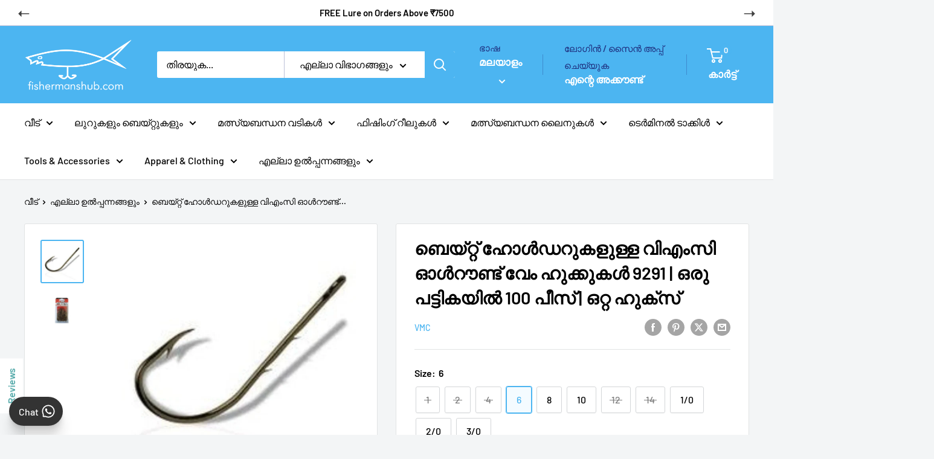

--- FILE ---
content_type: text/html; charset=utf-8
request_url: https://fishermanshub.com/ml/products/vmc-allround-worm-hooks-9291?option_values=305622942011&section_id=template--25013391917371__main
body_size: 11442
content:
<div id="shopify-section-template--25013391917371__main" class="shopify-section">
<section data-section-id="template--25013391917371__main" data-section-type="product" data-section-settings="{
  &quot;showShippingEstimator&quot;: false,
  &quot;galleryTransitionEffect&quot;: &quot;fade&quot;,
  &quot;enableImageZoom&quot;: true,
  &quot;zoomEffect&quot;: &quot;outside&quot;,
  &quot;enableVideoLooping&quot;: false,
  &quot;productOptions&quot;: [&quot;Size&quot;],
  &quot;infoOverflowScroll&quot;: true,
  &quot;isQuickView&quot;: false
}">
  <div class="container container--flush">
    <div class="page__sub-header">
      <nav aria-label="ബ്രെഡ്ക്രംബ്" class="breadcrumb">
        <ol class="breadcrumb__list" role="list">
          <li class="breadcrumb__item">
            <a class="breadcrumb__link link" href="/ml">വീട്</a><svg focusable="false" class="icon icon--arrow-right " viewBox="0 0 8 12" role="presentation">
      <path stroke="currentColor" stroke-width="2" d="M2 2l4 4-4 4" fill="none" stroke-linecap="square"></path>
    </svg></li>

          <li class="breadcrumb__item"><a class="breadcrumb__link link" href="/ml/collections/all">എല്ലാ ഉൽപ്പന്നങ്ങളും</a><svg focusable="false" class="icon icon--arrow-right " viewBox="0 0 8 12" role="presentation">
      <path stroke="currentColor" stroke-width="2" d="M2 2l4 4-4 4" fill="none" stroke-linecap="square"></path>
    </svg></li>

          <li class="breadcrumb__item">
            <span class="breadcrumb__link" aria-current="page">ബെയ്റ്റ് ഹോൾഡറുകളുള്ള വിഎംസി ഓൾറൗണ്ട്...</span>
          </li>
        </ol>
      </nav></div><product-rerender id="product-info-8441376375099-template--25013391917371__main" observe-form="product-form-main-8441376375099-template--25013391917371__main" allow-partial-rerender>
      <div class="product-block-list product-block-list--small">
        <div class="product-block-list__wrapper"><div class="product-block-list__item product-block-list__item--gallery">
              <div class="card">
    <div class="card__section card__section--tight">
      <div class="product-gallery product-gallery--with-thumbnails"><div class="product-gallery__carousel-wrapper">
          <div class="product-gallery__carousel product-gallery__carousel--zoomable" data-media-count="2" data-initial-media-id="34488050614587"><div class="product-gallery__carousel-item is-selected " tabindex="-1" data-media-id="34488050614587" data-media-type="image"  ><div class="product-gallery__size-limiter" style="max-width: 640px"><div class="aspect-ratio" style="padding-bottom: 100.0%"><img src="//fishermanshub.com/cdn/shop/files/VMCAllroundWormHooks9291ProductPic.jpg?v=1749630004&amp;width=640" alt="VMC Allround Worm Hooks With Bait holders 9291 | 100 Pcs Per Box | Single Hooks - fishermanshub1" srcset="//fishermanshub.com/cdn/shop/files/VMCAllroundWormHooks9291ProductPic.jpg?v=1749630004&amp;width=400 400w, //fishermanshub.com/cdn/shop/files/VMCAllroundWormHooks9291ProductPic.jpg?v=1749630004&amp;width=500 500w, //fishermanshub.com/cdn/shop/files/VMCAllroundWormHooks9291ProductPic.jpg?v=1749630004&amp;width=600 600w" width="640" height="640" loading="lazy" class="product-gallery__image" data-zoom="//fishermanshub.com/cdn/shop/files/VMCAllroundWormHooks9291ProductPic.jpg?v=1749630004&amp;width=1800" data-zoom-width="640"></div>
                    </div></div><div class="product-gallery__carousel-item  " tabindex="-1" data-media-id="35969570472251" data-media-type="image"  ><div class="product-gallery__size-limiter" style="max-width: 640px"><div class="aspect-ratio" style="padding-bottom: 100.0%"><img src="//fishermanshub.com/cdn/shop/products/VMCAllroundWormHooks9291-480109.webp?v=1748928137&amp;width=640" alt="VMC Allround Worm Hooks With Bait holders 9291 | 100 Pcs Per Box | Single Hooks - fishermanshub1" srcset="//fishermanshub.com/cdn/shop/products/VMCAllroundWormHooks9291-480109.webp?v=1748928137&amp;width=400 400w, //fishermanshub.com/cdn/shop/products/VMCAllroundWormHooks9291-480109.webp?v=1748928137&amp;width=500 500w, //fishermanshub.com/cdn/shop/products/VMCAllroundWormHooks9291-480109.webp?v=1748928137&amp;width=600 600w" width="640" height="640" loading="lazy" class="product-gallery__image" data-zoom="//fishermanshub.com/cdn/shop/products/VMCAllroundWormHooks9291-480109.webp?v=1748928137&amp;width=1800" data-zoom-width="640"></div>
                    </div></div></div><span class="product-gallery__zoom-notice">
              <svg focusable="false" class="icon icon--zoom " viewBox="0 0 10 10" role="presentation">
      <path d="M7.58801492 6.8808396L9.999992 9.292784l-.70716.707208-2.41193007-2.41199543C6.15725808 8.15916409 5.24343297 8.50004 4.25 8.50004c-2.347188 0-4.249968-1.902876-4.249968-4.2501C.000032 1.902704 1.902812.000128 4.25.000128c2.347176 0 4.249956 1.902576 4.249956 4.249812 0 .99341752-.34083418 1.90724151-.91194108 2.6308996zM4.25.999992C2.455064.999992.999992 2.454944.999992 4.24994c0 1.794984 1.455072 3.249936 3.250008 3.249936 1.794924 0 3.249996-1.454952 3.249996-3.249936C7.499996 2.454944 6.044924.999992 4.25.999992z" fill="currentColor" fill-rule="evenodd"></path>
    </svg>
              <span class="hidden-pocket">സൂം ഇൻ ചെയ്യാൻ ഇമേജ് ഓവർ റോൾ ചെയ്യുക</span>
              <span class="hidden-lap-and-up">സൂം ചെയ്യാൻ ചിത്രത്തിൽ ക്ലിക്ക് ചെയ്യുക</span>
            </span></div><div class="scroller">
            <div class="scroller__inner">
              <div class="product-gallery__thumbnail-list"><a href="//fishermanshub.com/cdn/shop/files/VMCAllroundWormHooks9291ProductPic_1024x.jpg?v=1749630004" rel="noopener" class="product-gallery__thumbnail is-nav-selected " data-media-id="34488050614587" ><img src="//fishermanshub.com/cdn/shop/files/VMCAllroundWormHooks9291ProductPic.jpg?v=1749630004&amp;width=640" alt="VMC Allround Worm Hooks With Bait holders 9291 | 100 Pcs Per Box | Single Hooks - fishermanshub1" srcset="//fishermanshub.com/cdn/shop/files/VMCAllroundWormHooks9291ProductPic.jpg?v=1749630004&amp;width=130 130w, //fishermanshub.com/cdn/shop/files/VMCAllroundWormHooks9291ProductPic.jpg?v=1749630004&amp;width=260 260w, //fishermanshub.com/cdn/shop/files/VMCAllroundWormHooks9291ProductPic.jpg?v=1749630004&amp;width=390 390w" width="640" height="640" loading="lazy" sizes="130px"></a><a href="//fishermanshub.com/cdn/shop/products/VMCAllroundWormHooks9291-480109_1024x.webp?v=1748928137" rel="noopener" class="product-gallery__thumbnail  " data-media-id="35969570472251" ><img src="//fishermanshub.com/cdn/shop/products/VMCAllroundWormHooks9291-480109.webp?v=1748928137&amp;width=640" alt="VMC Allround Worm Hooks With Bait holders 9291 | 100 Pcs Per Box | Single Hooks - fishermanshub1" srcset="//fishermanshub.com/cdn/shop/products/VMCAllroundWormHooks9291-480109.webp?v=1748928137&amp;width=130 130w, //fishermanshub.com/cdn/shop/products/VMCAllroundWormHooks9291-480109.webp?v=1748928137&amp;width=260 260w, //fishermanshub.com/cdn/shop/products/VMCAllroundWormHooks9291-480109.webp?v=1748928137&amp;width=390 390w" width="640" height="640" loading="lazy" sizes="130px"></a></div>
            </div>
          </div><div class="pswp" tabindex="-1" role="dialog" aria-hidden="true">
            <div class="pswp__bg"></div>
            <div class="pswp__scroll-wrap">
              <div class="pswp__container">
                <div class="pswp__item"></div>
                <div class="pswp__item"></div>
                <div class="pswp__item"></div>
              </div>

              <div class="pswp__ui">
                <button class="pswp__button pswp__button--close" aria-label="അടയ്ക്കുക">
                  <svg focusable="false" class="icon icon--close-2 " viewBox="0 0 12 12" role="presentation">
      <path fill-rule="evenodd" clip-rule="evenodd" d="M7.414 6l4.243 4.243-1.414 1.414L6 7.414l-4.243 4.243-1.414-1.414L4.586 6 .343 1.757 1.757.343 6 4.586 10.243.343l1.414 1.414L7.414 6z" fill="currentColor"></path>
    </svg>
                </button>

                <div class="pswp__prev-next">
                  <button class="pswp__button pswp__button--arrow--left" aria-label="മുമ്പത്തെ">
                    <svg focusable="false" class="icon icon--arrow-left " viewBox="0 0 8 12" role="presentation">
      <path stroke="currentColor" stroke-width="2" d="M6 10L2 6l4-4" fill="none" stroke-linecap="square"></path>
    </svg>
                  </button>

                  <button class="pswp__button pswp__button--arrow--right" aria-label="അടുത്തത്">
                    <svg focusable="false" class="icon icon--arrow-right " viewBox="0 0 8 12" role="presentation">
      <path stroke="currentColor" stroke-width="2" d="M2 2l4 4-4 4" fill="none" stroke-linecap="square"></path>
    </svg>
                  </button>
                </div>

                <div class="pswp__pagination">
                  <span class="pswp__pagination-current"></span> / <span class="pswp__pagination-count"></span>
                </div>
              </div>
            </div>
          </div></div>
    </div>
  </div>
            </div><div class="product-block-list__item product-block-list__item--info"><div class="card card--collapsed card--sticky"><div id="product-zoom-template--25013391917371__main" class="product__zoom-wrapper"></div><div class="card__section">
    <product-form><form method="post" action="/ml/cart/add" id="product-form-main-8441376375099-template--25013391917371__main" accept-charset="UTF-8" class="product-form" enctype="multipart/form-data"><input type="hidden" name="form_type" value="product" /><input type="hidden" name="utf8" value="✓" /><div class="product-info__block-item product-info__block-item--product-meta" data-block-id="product_meta" data-block-type="product-meta" ><div class="product-meta"><h1 class="product-meta__title heading h1">ബെയ്റ്റ് ഹോൾഡറുകളുള്ള വിഎംസി ഓൾറൗണ്ട് വേം ഹുക്കുകൾ 9291 | ഒരു പട്ടികയിൽ 100 പീസ് | ഒറ്റ ഹുക്സ്</h1><div class="product-meta__label-list"><span class="product-label product-label--on-sale" style="display: none">0 സംരക്ഷിക്കുക</span></div><div class="product-meta__reference"><a class="product-meta__vendor link link--accented" href="/ml/collections/vmc">VMC</a></div><div class="product-meta__share-buttons hidden-phone">
      <ul class="social-media__item-list list--unstyled" role="list">
      <li class="social-media__item social-media__item--facebook">
        <a href="https://www.facebook.com/sharer.php?u=https://fishermanshub.com/ml/products/vmc-allround-worm-hooks-9291" target="_blank" rel="noopener" aria-label="Facebook-ൽ പങ്കിടുക"><svg focusable="false" class="icon icon--facebook " viewBox="0 0 30 30">
      <path d="M15 30C6.71572875 30 0 23.2842712 0 15 0 6.71572875 6.71572875 0 15 0c8.2842712 0 15 6.71572875 15 15 0 8.2842712-6.7157288 15-15 15zm3.2142857-17.1429611h-2.1428678v-2.1425646c0-.5852979.8203285-1.07160109 1.0714928-1.07160109h1.071375v-2.1428925h-2.1428678c-2.3564786 0-3.2142536 1.98610393-3.2142536 3.21449359v2.1425646h-1.0714822l.0032143 2.1528011 1.0682679-.0099086v7.499969h3.2142536v-7.499969h2.1428678v-2.1428925z" fill="currentColor" fill-rule="evenodd"></path>
    </svg></a>
      </li>

      <li class="social-media__item social-media__item--pinterest">
        <a href="https://pinterest.com/pin/create/button/?url=https://fishermanshub.com/ml/products/vmc-allround-worm-hooks-9291&media=https://fishermanshub.com/cdn/shop/files/VMCAllroundWormHooks9291ProductPic_1024x.jpg?v=1749630004&description=%C2%A0%E0%B4%B5%E0%B4%BF%E0%B4%8E%E0%B4%82%E0%B4%B8%E0%B4%BF%20%E0%B4%93%E0%B5%BE%E0%B4%B1%E0%B5%97%E0%B4%A3%E0%B5%8D%E0%B4%9F%E0%B5%8D%20%E0%B4%B5%E0%B5%87%E0%B4%82%20%E0%B4%B9%E0%B5%81%E0%B4%95%E0%B5%8D%E0%B4%95%E0%B5%81%E0%B4%95%E0%B5%BE%C2%A0%E0%B4%AC%E0%B5%86%E0%B4%AF%E0%B5%8D%E0%B4%B1%E0%B5%8D%E0%B4%B1%E0%B5%8D%20%E0%B4%B9%E0%B5%8B%E0%B5%BE%E0%B4%A1%E0%B4%B1%E0%B5%81%E0%B4%95%E0%B5%BE%209291%20%7C%20%E0%B4%92%E0%B4%B1%E0%B5%8D%E0%B4%B1%20%E0%B4%B9%E0%B5%81%E0%B4%95%E0%B5%8D%E0%B4%B8%E0%B5%8D%20%E0%B4%8E%E0%B4%B2%E0%B5%8D%E0%B4%B2%E0%B4%BE%20%E0%B4%B5%E0%B5%87%E0%B4%82%20%E0%B4%AB%E0%B4%BF%E0%B4%B7%E0%B4%BF%E0%B4%82%E0%B4%97%E0%B5%8D%20%E0%B4%9F%E0%B5%86%E0%B4%95%E0%B5%8D%E0%B4%A8%E0%B4%BF%E0%B4%95%E0%B5%8D%E0%B4%95%E0%B5%81%E0%B4%95%E0%B5%BE%E0%B4%95%E0%B5%8D%E0%B4%95%E0%B5%81%E0%B4%82%20%E0%B4%92%E0%B4%B0%E0%B5%81%20%E0%B4%AC%E0%B4%B9%E0%B5%81%E0%B4%AE%E0%B5%81%E0%B4%96..." target="_blank" rel="noopener" aria-label="Pinterest-ൽ പിൻ ചെയ്യുക"><svg focusable="false" class="icon icon--pinterest " role="presentation" viewBox="0 0 30 30">
      <path d="M15 30C6.71572875 30 0 23.2842712 0 15 0 6.71572875 6.71572875 0 15 0c8.2842712 0 15 6.71572875 15 15 0 8.2842712-6.7157288 15-15 15zm-.4492946-22.49876954c-.3287968.04238918-.6577148.08477836-.9865116.12714793-.619603.15784625-1.2950238.30765013-1.7959124.60980792-1.3367356.80672832-2.26284291 1.74754848-2.88355361 3.27881599-.1001431.247352-.10374313.4870343-.17702448.7625149-.47574032 1.7840923.36779138 3.6310327 1.39120339 4.2696951.1968419.1231267.6448551.3405257.8093833.0511377.0909873-.1603963.0706852-.3734014.1265202-.5593764.036883-.1231267.1532436-.3547666.1263818-.508219-.0455542-.260514-.316041-.4256572-.4299438-.635367-.230748-.4253041-.2421365-.8027267-.3541701-1.3723228.0084116-.0763633.0168405-.1527266.0253733-.2290899.0340445-.6372108.1384107-1.0968422.3287968-1.5502554.5593198-1.3317775 1.4578212-2.07273488 2.9088231-2.5163011.324591-.09899963 1.2400541-.25867013 1.7200175-.1523539.2867042.05078464.5734084.10156927.8600087.1523539 1.0390064.33760307 1.7953931.9602003 2.2007079 1.9316992.252902.6061594.3275507 1.7651044.1517724 2.5415071-.0833199.3679287-.0705641.6832289-.1770418 1.0168107-.3936666 1.2334841-.9709174 2.3763639-2.2765854 2.6942337-.8613761.2093567-1.5070793-.3321303-1.7200175-.8896824-.0589159-.1545509-.1598205-.4285603-.1011297-.6865243.2277711-1.0010987.5562045-1.8969797.8093661-2.8969995.24115-.9528838-.2166421-1.7048063-.9358863-1.8809146-.8949186-.2192233-1.585328.6350139-1.8211644 1.1943903-.1872881.4442919-.3005678 1.2641823-.1517724 1.8557085.0471811.1874265.2666617.689447.2276672.8640842-.1728187.7731269-.3685356 1.6039823-.5818373 2.3635745-.2219729.7906632-.3415527 1.5999416-.5564641 2.3639276-.098793.3507651-.0955738.7263439-.1770244 1.092821v.5337977c-.0739045.3379758-.0194367.9375444.0505042 1.2703809.0449484.2137505-.0261175.4786388.0758948.6357396.0020943.1140055.0159752.1388388.0506254.2031582.3168026-.0095136.7526829-.8673992.9106342-1.118027.3008274-.477913.5797431-.990879.8093833-1.5506281.2069844-.5042174.2391769-1.0621226.4046917-1.60104.1195798-.3894861.2889369-.843272.328918-1.2707535h.0252521c.065614.2342095.3033024.403727.4805692.5334446.5563429.4077482 1.5137774.7873678 2.5547742.5337977 1.1769151-.2868184 2.1141687-.8571599 2.7317812-1.702982.4549537-.6225776.7983583-1.3445472 1.0624066-2.1600633.1297394-.4011574.156982-.8454494.2529193-1.2711066.2405269-1.0661438-.0797199-2.3511383-.3794396-3.0497261-.9078995-2.11694836-2.8374975-3.32410832-5.918897-3.27881604z" fill="currentColor" fill-rule="evenodd"></path>
    </svg></a>
      </li>

      <li class="social-media__item social-media__item--twitter">
        <a href="https://twitter.com/intent/tweet?text=%E0%B4%AC%E0%B5%86%E0%B4%AF%E0%B5%8D%E0%B4%B1%E0%B5%8D%E0%B4%B1%E0%B5%8D%20%E0%B4%B9%E0%B5%8B%E0%B5%BE%E0%B4%A1%E0%B4%B1%E0%B5%81%E0%B4%95%E0%B4%B3%E0%B5%81%E0%B4%B3%E0%B5%8D%E0%B4%B3%20%E0%B4%B5%E0%B4%BF%E0%B4%8E%E0%B4%82%E0%B4%B8%E0%B4%BF%20%E0%B4%93%E0%B5%BE%E0%B4%B1%E0%B5%97%E0%B4%A3%E0%B5%8D%E0%B4%9F%E0%B5%8D%20%E0%B4%B5%E0%B5%87%E0%B4%82%20%E0%B4%B9%E0%B5%81%E0%B4%95%E0%B5%8D%E0%B4%95%E0%B5%81%E0%B4%95%E0%B5%BE%209291%20%7C%20%E0%B4%92%E0%B4%B0%E0%B5%81%20%E0%B4%AA%E0%B4%9F%E0%B5%8D%E0%B4%9F%E0%B4%BF%E0%B4%95%E0%B4%AF%E0%B4%BF%E0%B5%BD%20100%20%E0%B4%AA%E0%B5%80%E0%B4%B8%E0%B5%8D%20%7C%20%E0%B4%92%E0%B4%B1%E0%B5%8D%E0%B4%B1%20%E0%B4%B9%E0%B5%81%E0%B4%95%E0%B5%8D%E0%B4%B8%E0%B5%8D&url=https://fishermanshub.com/ml/products/vmc-allround-worm-hooks-9291" target="_blank" rel="noopener" aria-label="ട്വിറ്ററിൽ ട്വീറ്റ് ചെയ്യുക"><svg focusable="false" fill="none" class="icon icon--twitter " role="presentation" viewBox="0 0 30 30">
      <path fill-rule="evenodd" clip-rule="evenodd" d="M30 15c0 8.284-6.716 15-15 15-8.284 0-15-6.716-15-15C0 6.716 6.716 0 15 0c8.284 0 15 6.716 15 15Zm-8.427-7h-2.375l-3.914 4.473L11.901 8H7l5.856 7.657L7.306 22h2.376l4.284-4.894L17.709 22h4.78l-6.105-8.07L21.573 8ZM19.68 20.578h-1.316L9.774 9.347h1.412l8.494 11.231Z" fill="currentColor"/>
    </svg></a>
      </li>

      <li class="social-media__item">
        <a href="mailto:?&subject=ബെയ്റ്റ് ഹോൾഡറുകളുള്ള വിഎംസി ഓൾറൗണ്ട് വേം ഹുക്കുകൾ 9291 | ഒരു പട്ടികയിൽ 100 പീസ് | ഒറ്റ ഹുക്സ്&body=https://fishermanshub.com/ml/products/vmc-allround-worm-hooks-9291" aria-label="ഇമെയിൽ വഴി പങ്കിടുക"><svg focusable="false" class="icon icon--email " role="presentation" viewBox="0 0 28 28">
      <path d="M14 28C6.2680135 28 0 21.7319865 0 14S6.2680135 0 14 0s14 6.2680135 14 14-6.2680135 14-14 14zm-3.2379501-18h6.4759002L14 12.6982917 10.7620499 10zM19 11.1350416V18H9v-6.8649584l5 4.1666667 5-4.1666667zM21 8H7v12h14V8z"></path>
    </svg></a>
      </li>
    </ul>
    </div></div>

<hr class="card__separator"></div><div class="product-info__block-item product-info__block-item--variant-selector" data-block-id="variant_selector" data-block-type="variant-selector" ><variant-picker
    handle="vmc-allround-worm-hooks-9291"
    section-id="template--25013391917371__main"
    form-id="product-form-main-8441376375099-template--25013391917371__main"
    
      update-url
    
    
    class="product-form__variants"
    
  ><script data-variant type="application/json">{"id":45440314507579,"title":"1","option1":"1","option2":null,"option3":null,"sku":"VMC-SIN-1-004854-23","requires_shipping":true,"taxable":true,"featured_image":null,"available":false,"name":"ബെയ്റ്റ് ഹോൾഡറുകളുള്ള വിഎംസി ഓൾറൗണ്ട് വേം ഹുക്കുകൾ 9291 | ഒരു പട്ടികയിൽ 100 പീസ് | ഒറ്റ ഹുക്സ് - 1","public_title":"1","options":["1"],"price":70500,"weight":0,"compare_at_price":null,"inventory_management":"shopify","barcode":"3359225080548","requires_selling_plan":false,"selling_plan_allocations":[]}</script><div class="product-form__option"><span class="product-form__option-name text--strong">Size: <span class="product-form__selected-value">1</span></span
            >

            <div class="block-swatch-list"><div class="block-swatch block-swatch--disabled"><input
                      class="block-swatch__radio product-form__single-selector"
                      type="radio"
                      name="option1"
                      id="product-form-main-8441376375099-template--25013391917371__main-option1-1"
                      value="305622942011"
                      form="product-form-main-8441376375099-template--25013391917371__main"
                      
                        checked
                      
                      data-option-position="1"
                    >
                    <label class="block-swatch__item" for="product-form-main-8441376375099-template--25013391917371__main-option1-1" title="1">
                      <span class="block-swatch__item-text">1</span>
                    </label></div><div class="block-swatch block-swatch--disabled"><input
                      class="block-swatch__radio product-form__single-selector"
                      type="radio"
                      name="option1"
                      id="product-form-main-8441376375099-template--25013391917371__main-option1-2"
                      value="305622974779"
                      form="product-form-main-8441376375099-template--25013391917371__main"
                      
                      data-option-position="1"
                    >
                    <label class="block-swatch__item" for="product-form-main-8441376375099-template--25013391917371__main-option1-2" title="2">
                      <span class="block-swatch__item-text">2</span>
                    </label></div><div class="block-swatch block-swatch--disabled"><input
                      class="block-swatch__radio product-form__single-selector"
                      type="radio"
                      name="option1"
                      id="product-form-main-8441376375099-template--25013391917371__main-option1-3"
                      value="305623007547"
                      form="product-form-main-8441376375099-template--25013391917371__main"
                      
                      data-option-position="1"
                    >
                    <label class="block-swatch__item" for="product-form-main-8441376375099-template--25013391917371__main-option1-3" title="4">
                      <span class="block-swatch__item-text">4</span>
                    </label></div><div class="block-swatch "><input
                      class="block-swatch__radio product-form__single-selector"
                      type="radio"
                      name="option1"
                      id="product-form-main-8441376375099-template--25013391917371__main-option1-4"
                      value="305623040315"
                      form="product-form-main-8441376375099-template--25013391917371__main"
                      
                      data-option-position="1"
                    >
                    <label class="block-swatch__item" for="product-form-main-8441376375099-template--25013391917371__main-option1-4" title="6">
                      <span class="block-swatch__item-text">6</span>
                    </label></div><div class="block-swatch "><input
                      class="block-swatch__radio product-form__single-selector"
                      type="radio"
                      name="option1"
                      id="product-form-main-8441376375099-template--25013391917371__main-option1-5"
                      value="305623073083"
                      form="product-form-main-8441376375099-template--25013391917371__main"
                      
                      data-option-position="1"
                    >
                    <label class="block-swatch__item" for="product-form-main-8441376375099-template--25013391917371__main-option1-5" title="8">
                      <span class="block-swatch__item-text">8</span>
                    </label></div><div class="block-swatch "><input
                      class="block-swatch__radio product-form__single-selector"
                      type="radio"
                      name="option1"
                      id="product-form-main-8441376375099-template--25013391917371__main-option1-6"
                      value="305623105851"
                      form="product-form-main-8441376375099-template--25013391917371__main"
                      
                      data-option-position="1"
                    >
                    <label class="block-swatch__item" for="product-form-main-8441376375099-template--25013391917371__main-option1-6" title="10">
                      <span class="block-swatch__item-text">10</span>
                    </label></div><div class="block-swatch block-swatch--disabled"><input
                      class="block-swatch__radio product-form__single-selector"
                      type="radio"
                      name="option1"
                      id="product-form-main-8441376375099-template--25013391917371__main-option1-7"
                      value="305623138619"
                      form="product-form-main-8441376375099-template--25013391917371__main"
                      
                      data-option-position="1"
                    >
                    <label class="block-swatch__item" for="product-form-main-8441376375099-template--25013391917371__main-option1-7" title="12">
                      <span class="block-swatch__item-text">12</span>
                    </label></div><div class="block-swatch block-swatch--disabled"><input
                      class="block-swatch__radio product-form__single-selector"
                      type="radio"
                      name="option1"
                      id="product-form-main-8441376375099-template--25013391917371__main-option1-8"
                      value="305623171387"
                      form="product-form-main-8441376375099-template--25013391917371__main"
                      
                      data-option-position="1"
                    >
                    <label class="block-swatch__item" for="product-form-main-8441376375099-template--25013391917371__main-option1-8" title="14">
                      <span class="block-swatch__item-text">14</span>
                    </label></div><div class="block-swatch "><input
                      class="block-swatch__radio product-form__single-selector"
                      type="radio"
                      name="option1"
                      id="product-form-main-8441376375099-template--25013391917371__main-option1-9"
                      value="305623204155"
                      form="product-form-main-8441376375099-template--25013391917371__main"
                      
                      data-option-position="1"
                    >
                    <label class="block-swatch__item" for="product-form-main-8441376375099-template--25013391917371__main-option1-9" title="1/0">
                      <span class="block-swatch__item-text">1/0</span>
                    </label></div><div class="block-swatch "><input
                      class="block-swatch__radio product-form__single-selector"
                      type="radio"
                      name="option1"
                      id="product-form-main-8441376375099-template--25013391917371__main-option1-10"
                      value="305623236923"
                      form="product-form-main-8441376375099-template--25013391917371__main"
                      
                      data-option-position="1"
                    >
                    <label class="block-swatch__item" for="product-form-main-8441376375099-template--25013391917371__main-option1-10" title="2/0">
                      <span class="block-swatch__item-text">2/0</span>
                    </label></div><div class="block-swatch "><input
                      class="block-swatch__radio product-form__single-selector"
                      type="radio"
                      name="option1"
                      id="product-form-main-8441376375099-template--25013391917371__main-option1-11"
                      value="305623269691"
                      form="product-form-main-8441376375099-template--25013391917371__main"
                      
                      data-option-position="1"
                    >
                    <label class="block-swatch__item" for="product-form-main-8441376375099-template--25013391917371__main-option1-11" title="3/0">
                      <span class="block-swatch__item-text">3/0</span>
                    </label></div></div></div><div class="no-js product-form__option">
      <label class="product-form__option-name text--strong" for="product-select-8441376375099">വേരിയന്റ്</label>

      <div class="select-wrapper select-wrapper--primary">
        <select id="product-select-8441376375099" name="id"><option
              
                selected="selected"
              
              
                disabled="disabled"
              
              value="45440314507579"
              data-sku="VMC-SIN-1-004854-23"
            >
              1 - ₹ 705.00
            </option><option
              
              
                disabled="disabled"
              
              value="45440314540347"
              data-sku="VMC-SIN-2-004855-23"
            >
              2 - ₹ 705.00
            </option><option
              
              
                disabled="disabled"
              
              value="45440314573115"
              data-sku="VMC-SIN-4-004856-23"
            >
              4 - ₹ 705.00
            </option><option
              
              
              value="45440314605883"
              data-sku="VMC-SIN-6-004857-23"
            >
              6 - ₹ 705.00
            </option><option
              
              
              value="45440314638651"
              data-sku="VMC-SIN-8-004858-23"
            >
              8 - ₹ 705.00
            </option><option
              
              
              value="45440314671419"
              data-sku="VMC-SIN-10-004859-23"
            >
              10 - ₹ 705.00
            </option><option
              
              
                disabled="disabled"
              
              value="45440314704187"
              data-sku="VMC-SIN-12-004860-23"
            >
              12 - ₹ 705.00
            </option><option
              
              
                disabled="disabled"
              
              value="45440314736955"
              data-sku="VMC-SIN-14-004861-23"
            >
              14 - ₹ 705.00
            </option><option
              
              
              value="45440314769723"
              data-sku="VMC-SIN-10-004862-23"
            >
              1/0 - ₹ 725.00
            </option><option
              
              
              value="45440314802491"
              data-sku="VMC-SIN-20-004863-23"
            >
              2/0 - ₹ 960.00
            </option><option
              
              
              value="45440314835259"
              data-sku="VMC-SIN-30-004864-23"
            >
              3/0 - ₹ 1,090.00
            </option></select>
      </div>
    </div>
  </variant-picker><div class="product-form__info-list">
  <div class="product-form__info-item">
    <span class="product-form__info-title text--strong">വില:</span>

    <div class="product-form__info-content" role="region" aria-live="polite">
      <div class="price-list"><span class="price">
            <span class="visually-hidden">വില്പന വില</span>₹ 705.00</span></div>

      <div
        class="product-form__price-info"
        style="display: none"
      >
        <div class="unit-price-measurement">
          <span class="unit-price-measurement__price"></span>
          <span class="unit-price-measurement__separator">/ </span>

          <span
            class="unit-price-measurement__reference-value"
          ></span>

          <span class="unit-price-measurement__reference-unit"></span>
        </div>
      </div><p class="product-form__price-info">നികുതി ഉൾപ്പെടുത്തിയിട്ടുണ്ട്
ചെക്ക്ഔട്ടിൽ <a href="&lt;span%20class='notranslate'&gt;%7B%7B%20link%20%7D%7D&lt;/span&gt;" class="link link--accented">ഷിപ്പിംഗ് കണക്കാക്കുന്നു</a>
</p></div>
  </div><div class="product-form__info-item product-form__info-item--quantity">
        <label for="template--25013391917371__main-8441376375099-quantity" class="product-form__info-title text--strong">അളവ്:</label
        >

        <div class="product-form__info-content"><div class="product-form__quantity-with-rules">
            <quantity-picker class="quantity-selector quantity-selector--product">
              <button
                type="button"
                class="quantity-selector__button"
                data-action="decrease-picker-quantity"
                aria-label="അളവ് 1 കൊണ്ട് കുറയ്ക്കുക"
                title="അളവ് 1 കൊണ്ട് കുറയ്ക്കുക"
              >
                <svg focusable="false" class="icon icon--minus " viewBox="0 0 10 2" role="presentation">
      <path d="M10 0v2H0V0z" fill="currentColor"></path>
    </svg>
              </button>
              <input
                id="template--25013391917371__main-8441376375099-quantity"
                type="number"
                name="quantity"
                aria-label="അളവ്"
                class="quantity-selector__value"
                inputmode="numeric"
                value="1"
                step="1"
                min="1"
                
              >
              <button
                type="button"
                class="quantity-selector__button"
                data-action="increase-picker-quantity"
                aria-label="അളവ് 1 കൊണ്ട് വർദ്ധിപ്പിക്കുക"
                title="അളവ് 1 കൊണ്ട് വർദ്ധിപ്പിക്കുക"
              >
                <svg focusable="false" class="icon icon--plus " viewBox="0 0 10 10" role="presentation">
      <path d="M6 4h4v2H6v4H4V6H0V4h4V0h2v4z" fill="currentColor" fill-rule="evenodd"></path>
    </svg>
              </button>
            </quantity-picker></div>
        </div>
      </div></div>
</div><div class="product-info__block-item product-info__block-item--buy-buttons" data-block-id="buy_buttons" data-block-type="buy-buttons" ><div class="globo_color_swatch_bundle_quantity_break"></div>
<div class="product-form__buy-buttons" ><div class="product-form__payment-container"><button type="submit" class="product-form__add-button button button--disabled" disabled>വിറ്റുതീർത്തു</button></div>
</div>

 <div class="gPositionBis"></div>
</div><div class="product-info__block-item product-info__block-item--@app" data-block-id="AS1lJUm9qSHFZc1pra__dealeasy_vd_cards_dpccyz-1" data-block-type="@app" ><div id="shopify-block-AS1lJUm9qSHFZc1pra__dealeasy_vd_cards_dpccyz" class="shopify-block shopify-app-block"><div id="lb-vd-cards" productHandle= productId=></div>
</div></div><div class="product-info__block-item product-info__block-item--@app" data-block-id="AK1M5bmkwbk5sZjhQM__10e1fb7f-6d8c-465e-b164-ec413513b918-1" data-block-type="@app" ><div id="shopify-block-AK1M5bmkwbk5sZjhQM__10e1fb7f-6d8c-465e-b164-ec413513b918" class="shopify-block shopify-app-block"><head>

    <script async src="https://cdn.razorpay.com/widgets/trusted-badge.js" ></script>



<link rel="canonical" href="https://fishermanshub.com/ml/products/vmc-allround-worm-hooks-9291">
<meta property="og:image" content="https://cdn.shopify.com/s/files/1/0665/2887/0715/files/VMCAllroundWormHooks9291ProductPic.jpg?v=1749630004" />
<meta property="og:image:secure_url" content="https://cdn.shopify.com/s/files/1/0665/2887/0715/files/VMCAllroundWormHooks9291ProductPic.jpg?v=1749630004" />
<meta property="og:image:width" content="640" />
<meta property="og:image:height" content="640" />
<meta property="og:image:alt" content="VMC Allround Worm Hooks With Bait holders 9291 | 100 Pcs Per Box | Single Hooks - fishermanshub1" />
</head>
  <body>
    <razorpay-trusted-business key="rzp_live_7CNOcbuUwNoKdI"> </razorpay-trusted-business>
  </body>
</div></div><div class="product-info__block-item product-info__block-item--@app" data-block-id="Ady9pQ2NIWlpSS3hPW__7179e802-42a0-4e95-90e3-62ef8300a574-1" data-block-type="@app" ><div id="shopify-block-Ady9pQ2NIWlpSS3hPW__7179e802-42a0-4e95-90e3-62ef8300a574" class="shopify-block shopify-app-block">




  <script
    type="module"
    defer
    src="https://cdn.razorpay.com/widgets/affordability/affordability.webcomponent.js"></script>






<div id="razorpay-affordability-widget" class="display-afd"></div>

<script defer>
  try {
  var apiKey = "";
  var additionalOffers = [];
  var limitedOffers = [];
  var removeDiscountAmount = false;
  var enableOffers = true;
  var enableEMI = true;
  var emiProviders = [];
  var enableCardless = true;
  var cardlessProviders = [];
  var enablePaylater = true;
  var paylaterProviders = [];
  var headingColor = "";
  var headingFontSize = "";
  var contentColor = "";
  var contentFontSize = "";
  var contentBackgroundColor = "";
  var linkColor = "";
  var linkFontSize = "";
  var footerColor = "";
  var footerFontSize = "";
  var footerLogoType = true;
  var discountColor = "";
  var isDarkMode = false;
  var showHeader = true;
  var linkButton = true;
  var themeColor = "";
  let fields =
    null;
  let fetchedKey = "rzp_live_7CNOcbuUwNoKdI";
  apiKey = fetchedKey || "";
  var key = apiKey;
  var amount = parseFloat(70500);
  var variants = [{"id":45440314507579,"title":"1","option1":"1","option2":null,"option3":null,"sku":"VMC-SIN-1-004854-23","requires_shipping":true,"taxable":true,"featured_image":null,"available":false,"name":"ബെയ്റ്റ് ഹോൾഡറുകളുള്ള വിഎംസി ഓൾറൗണ്ട് വേം ഹുക്കുകൾ 9291 | ഒരു പട്ടികയിൽ 100 പീസ് | ഒറ്റ ഹുക്സ് - 1","public_title":"1","options":["1"],"price":70500,"weight":0,"compare_at_price":null,"inventory_management":"shopify","barcode":"3359225080548","requires_selling_plan":false,"selling_plan_allocations":[]},{"id":45440314540347,"title":"2","option1":"2","option2":null,"option3":null,"sku":"VMC-SIN-2-004855-23","requires_shipping":true,"taxable":true,"featured_image":null,"available":false,"name":"ബെയ്റ്റ് ഹോൾഡറുകളുള്ള വിഎംസി ഓൾറൗണ്ട് വേം ഹുക്കുകൾ 9291 | ഒരു പട്ടികയിൽ 100 പീസ് | ഒറ്റ ഹുക്സ് - 2","public_title":"2","options":["2"],"price":70500,"weight":0,"compare_at_price":null,"inventory_management":"shopify","barcode":"3359225081545","requires_selling_plan":false,"selling_plan_allocations":[]},{"id":45440314573115,"title":"4","option1":"4","option2":null,"option3":null,"sku":"VMC-SIN-4-004856-23","requires_shipping":true,"taxable":true,"featured_image":null,"available":false,"name":"ബെയ്റ്റ് ഹോൾഡറുകളുള്ള വിഎംസി ഓൾറൗണ്ട് വേം ഹുക്കുകൾ 9291 | ഒരു പട്ടികയിൽ 100 പീസ് | ഒറ്റ ഹുക്സ് - 4","public_title":"4","options":["4"],"price":70500,"weight":0,"compare_at_price":null,"inventory_management":"shopify","barcode":"3359225082542","requires_selling_plan":false,"selling_plan_allocations":[]},{"id":45440314605883,"title":"6","option1":"6","option2":null,"option3":null,"sku":"VMC-SIN-6-004857-23","requires_shipping":true,"taxable":true,"featured_image":null,"available":true,"name":"ബെയ്റ്റ് ഹോൾഡറുകളുള്ള വിഎംസി ഓൾറൗണ്ട് വേം ഹുക്കുകൾ 9291 | ഒരു പട്ടികയിൽ 100 പീസ് | ഒറ്റ ഹുക്സ് - 6","public_title":"6","options":["6"],"price":70500,"weight":0,"compare_at_price":null,"inventory_management":"shopify","barcode":"3359225083549","requires_selling_plan":false,"selling_plan_allocations":[]},{"id":45440314638651,"title":"8","option1":"8","option2":null,"option3":null,"sku":"VMC-SIN-8-004858-23","requires_shipping":true,"taxable":true,"featured_image":null,"available":true,"name":"ബെയ്റ്റ് ഹോൾഡറുകളുള്ള വിഎംസി ഓൾറൗണ്ട് വേം ഹുക്കുകൾ 9291 | ഒരു പട്ടികയിൽ 100 പീസ് | ഒറ്റ ഹുക്സ് - 8","public_title":"8","options":["8"],"price":70500,"weight":0,"compare_at_price":null,"inventory_management":"shopify","barcode":"3359225084546","requires_selling_plan":false,"selling_plan_allocations":[]},{"id":45440314671419,"title":"10","option1":"10","option2":null,"option3":null,"sku":"VMC-SIN-10-004859-23","requires_shipping":true,"taxable":true,"featured_image":null,"available":true,"name":"ബെയ്റ്റ് ഹോൾഡറുകളുള്ള വിഎംസി ഓൾറൗണ്ട് വേം ഹുക്കുകൾ 9291 | ഒരു പട്ടികയിൽ 100 പീസ് | ഒറ്റ ഹുക്സ് - 10","public_title":"10","options":["10"],"price":70500,"weight":0,"compare_at_price":null,"inventory_management":"shopify","barcode":"3359225085543","requires_selling_plan":false,"selling_plan_allocations":[]},{"id":45440314704187,"title":"12","option1":"12","option2":null,"option3":null,"sku":"VMC-SIN-12-004860-23","requires_shipping":true,"taxable":true,"featured_image":null,"available":false,"name":"ബെയ്റ്റ് ഹോൾഡറുകളുള്ള വിഎംസി ഓൾറൗണ്ട് വേം ഹുക്കുകൾ 9291 | ഒരു പട്ടികയിൽ 100 പീസ് | ഒറ്റ ഹുക്സ് - 12","public_title":"12","options":["12"],"price":70500,"weight":0,"compare_at_price":null,"inventory_management":"shopify","barcode":"3359225086540","requires_selling_plan":false,"selling_plan_allocations":[]},{"id":45440314736955,"title":"14","option1":"14","option2":null,"option3":null,"sku":"VMC-SIN-14-004861-23","requires_shipping":true,"taxable":true,"featured_image":null,"available":false,"name":"ബെയ്റ്റ് ഹോൾഡറുകളുള്ള വിഎംസി ഓൾറൗണ്ട് വേം ഹുക്കുകൾ 9291 | ഒരു പട്ടികയിൽ 100 പീസ് | ഒറ്റ ഹുക്സ് - 14","public_title":"14","options":["14"],"price":70500,"weight":0,"compare_at_price":null,"inventory_management":"shopify","barcode":"3359225087547","requires_selling_plan":false,"selling_plan_allocations":[]},{"id":45440314769723,"title":"1\/0","option1":"1\/0","option2":null,"option3":null,"sku":"VMC-SIN-10-004862-23","requires_shipping":true,"taxable":true,"featured_image":null,"available":true,"name":"ബെയ്റ്റ് ഹോൾഡറുകളുള്ള വിഎംസി ഓൾറൗണ്ട് വേം ഹുക്കുകൾ 9291 | ഒരു പട്ടികയിൽ 100 പീസ് | ഒറ്റ ഹുക്സ് - 1\/0","public_title":"1\/0","options":["1\/0"],"price":72500,"weight":0,"compare_at_price":null,"inventory_management":"shopify","barcode":"3359225088544","requires_selling_plan":false,"selling_plan_allocations":[]},{"id":45440314802491,"title":"2\/0","option1":"2\/0","option2":null,"option3":null,"sku":"VMC-SIN-20-004863-23","requires_shipping":true,"taxable":true,"featured_image":null,"available":true,"name":"ബെയ്റ്റ് ഹോൾഡറുകളുള്ള വിഎംസി ഓൾറൗണ്ട് വേം ഹുക്കുകൾ 9291 | ഒരു പട്ടികയിൽ 100 പീസ് | ഒറ്റ ഹുക്സ് - 2\/0","public_title":"2\/0","options":["2\/0"],"price":96000,"weight":0,"compare_at_price":null,"inventory_management":"shopify","barcode":"3359225089541","requires_selling_plan":false,"selling_plan_allocations":[]},{"id":45440314835259,"title":"3\/0","option1":"3\/0","option2":null,"option3":null,"sku":"VMC-SIN-30-004864-23","requires_shipping":true,"taxable":true,"featured_image":null,"available":true,"name":"ബെയ്റ്റ് ഹോൾഡറുകളുള്ള വിഎംസി ഓൾറൗണ്ട് വേം ഹുക്കുകൾ 9291 | ഒരു പട്ടികയിൽ 100 പീസ് | ഒറ്റ ഹുക്സ് - 3\/0","public_title":"3\/0","options":["3\/0"],"price":109000,"weight":0,"compare_at_price":null,"inventory_management":"shopify","barcode":"3359225090547","requires_selling_plan":false,"selling_plan_allocations":[]}];
  var widgetBody = {
    key: key,
    amount: parseFloat(amount),
  };

  function initEnabled(objField) {
    if (objField === true) return true;
    return false;
  }
  
  function addPayMethodToWidget(fieldName) {
    if (widgetBody?.display) {
      widgetBody.display[fieldName] = false;
    } else {
            widgetBody.display = {
        [fieldName]: false,
      };
    }
  }

  function addProvidersToWidget(fieldName, keyName, providers) {
    if (widgetBody?.display) {
      widgetBody.display[fieldName] = { [keyName]: providers };
    } else {
      widgetBody.display = { [fieldName]: { [keyName]: providers } };
    }
  }

  function addDarkMode(value) {
  if (widgetBody?.display?.widget?.main) {
    widgetBody.display.widget.main = {
      isDarkMode: value
    };
  } else if (widgetBody?.display?.widget) {
    widgetBody.display.widget = {
      main: {
        isDarkMode: value
      }
    };
  } else {
    widgetBody.display = {
      widget: {
        main: {
          isDarkMode: value
        }
      }
    };
  }
}


  function addFontToWidget(keyName, value) {
    if (value !== "0px" && value !== "px") {
      if (!widgetBody?.display) {
        widgetBody.display = {
          widget: {
            main: {
              [keyName]: {
                fontSize: value,
              },
            },
          },
        };
      } else if (!widgetBody?.display?.widget) {
        widgetBody.display.widget = {
          main: {
            [keyName]: {
              fontSize: value,
            },
          },
        };
      } else if (!widgetBody?.display?.widget?.main) {
        widgetBody.display.widget.main = {
          [keyName]: {
            fontSize: value,
          },
        };
      } else if (!widgetBody?.display?.widget?.main?.[keyName]) {
        widgetBody.display.widget.main[keyName] = {
          fontSize: value,
        };
      }
    }
  }

  function addColorToWidget(keyName, value) {
    if (value.length > 0) {
      if (!widgetBody?.display) {
        widgetBody.display = {
          widget: {
            main: {
              [keyName]: {
                color: value,
              },
            },
          },
        };
      } else if (!widgetBody?.display?.widget) {
        widgetBody.display.widget = {
          main: {
            [keyName]: {
              color: value,
            },
          },
        };
      } else if (!widgetBody?.display?.widget?.main) {
        widgetBody.display.widget.main = {
          [keyName]: {
            color: value,
          },
        };
      } else if (!widgetBody?.display?.widget?.main?.[keyName]) {
        widgetBody.display.widget.main[keyName] = {
          color: value,
        };
      } else {
        widgetBody.display.widget.main[keyName].color = value;
      }
    }
  }

  function addPropertyToWidget(keyName, value, propName) {
      if (!widgetBody?.display) {
        widgetBody.display = {
          widget: {
            main: {
              [keyName]: {
                [propName]: value,
              },
            },
          },
        };
      } else if (!widgetBody?.display?.widget) {
        widgetBody.display.widget = {
          main: {
            [keyName]: {
              [propName]: value,
            },
          },
        };
      } else if (!widgetBody?.display?.widget?.main) {
        widgetBody.display.widget.main = {
          [keyName]: {
            [propName]: value,
          },
        };
      } else if (!widgetBody?.display?.widget?.main?.[keyName]) {
        widgetBody.display.widget.main[keyName] = {
          [propName]: value,
        };
      } else {
        widgetBody.display.widget.main[keyName][propName] = value;
      }
  }

  if (fields) {
    additionalOffers = fields?.additionalOffers || "";
    limitedOffers = fields?.limitedOffers || "";
    if (Object.keys(fields).length > 0) {
      removeDiscountAmount = initEnabled(fields?.removeDiscountAmount);
      enableOffers = initEnabled(fields?.enableOffers);
      enableEMI = initEnabled(fields?.enableEMI);
      enableCardless = initEnabled(fields?.enableCardless);
      enablePaylater = initEnabled(fields?.enablePaylater);
      footerLogoType = initEnabled(fields?.footerLogoType);
      emiProviders = JSON.parse(fields?.emiProviders) || "";
      cardlessProviders = JSON.parse(fields?.cardlessProviders) || "";
      payLaterProviders = JSON.parse(fields?.paylaterProviders) || "";
      headingColor = fields?.headingColor || "";
      headingFontSize = fields?.headingFontSize || "";
      contentColor = fields?.contentColor || "";
      contentFontSize = fields?.contentFontSize || "";
      linkColor = fields?.linkColor || "";
      linkFontSize = fields?.linkFontSize || "";
      footerColor = fields?.footerColor || "";
      footerFontSize = fields?.footerFontSize || "";
      themeColor = fields?.themeColor || "";
      contentBackgroundColor = fields?.contentBackgroundColor || "";
      discountColor = fields?.discountColor || "";
      showHeader = initEnabled(fields?.showHeader);
      isDarkMode = initEnabled(fields?.isDarkMode);
      linkButton = initEnabled(fields?.linkButton);
    }

    if (!enableOffers) {
      if (!widgetBody?.display) {
        widgetBody.display = {
          offers: false,
        };
      } else {
        widgetBody.display.offers = false;
      }
    }

    if (enableOffers && additionalOffers.length > 0) {
      let offers = additionalOffers?.split(",") || [];

      if (!widgetBody?.features) {
        widgetBody.features = {
          offers: {
            list: offers,
          },
        };
      } else {
        widgetBody.features.offers = {
          list: offers,
        };
      }
    }

    if (enableOffers && limitedOffers.length > 0) {
      let offers = limitedOffers?.split(",") || [];

      if (widgetBody?.display) {
        widgetBody.display.offers.offerIds = offers;
      } else {
        widgetBody.display = {
          offers: {
            offerIds: offers,
          },
        };
      }
    }

    if (enableOffers && removeDiscountAmount) {
      if (widgetBody?.display?.offers) {
        widgetBody.display.offers.showDiscount = false;
      } else if (widgetBody?.display) {
        widgetBody.display.offers = {
          showDiscount: false,
        };
      } else {
        widgetBody.display = {
          offers: {
            showDiscount: false,
          },
        };
      }
    }

    if (!enableEMI) addPayMethodToWidget("emi");
    if (!enablePaylater) addPayMethodToWidget("paylater");
    if (!enableCardless) addPayMethodToWidget("cardlessEmi");
    if (enableEMI && emiProviders.length > 0)
      addProvidersToWidget("emi", "issuers", emiProviders);

    if (enablePaylater && payLaterProviders.length > 0)
      addProvidersToWidget("paylater", "providers", payLaterProviders);

    if (enableCardless && cardlessProviders.length > 0)
      addProvidersToWidget("cardlessEmi", "providers", cardlessProviders);

    if (themeColor.length > 0) {
      widgetBody.theme = {
        color: themeColor,
      };
    }

    addFontToWidget("heading", headingFontSize);
    addColorToWidget("heading", headingColor);
    addFontToWidget("content", contentFontSize);
    addColorToWidget("content", contentColor);
    addFontToWidget("link", linkFontSize);
    addColorToWidget("link", linkColor);
    addFontToWidget("footer", footerFontSize);
    addColorToWidget("footer", footerColor);
    addColorToWidget("discount", discountColor);
    addPropertyToWidget("content", contentBackgroundColor, "backgroundColor");

    if(!linkButton) {
      addPropertyToWidget("link", false, "button");
    } 
    if(!showHeader) {
      addPropertyToWidget("heading", false, "show");
    } 
    if(isDarkMode === true) {
      addDarkMode(true);
    }
    

    if (!footerLogoType) {
      if (!widgetBody?.display) {
        widgetBody.display = {
          widget: {
            main: {
              footer: {
                darkLogo: false,
              },
            },
          },
        };
      } else if (!widgetBody?.display?.widget) {
        widgetBody.display.widget = {
          main: {
            footer: {
              darkLogo: false,
            },
          },
        };
      } else if (!widgetBody?.display?.widget?.main) {
        widgetBody.display.widget.main = {
          footer: {
            darkLogo: false,
          },
        };
      } else if (!widgetBody?.display?.widget?.main?.footer) {
        widgetBody.display.widget.main.footer = {
          darkLogo: false,
        };
      } else {
        widgetBody.display.widget.main.footer.darkLogo = false;
      }
    }
  }

  var rzpAffordabilitySuite;

  function debounce(func, delay) {
    let timerId;
    return function (...args) {
      if (timerId) {
        clearTimeout(timerId);
      }
      timerId = setTimeout(() => {
        func.apply(this, args);
      }, delay);
    };
  }

  var debouncedOnVariantChangeHandler = debounce(function () {
    var queryString = window.location.search;
    var urlParams = new URLSearchParams(queryString);
    var newPrice = parseFloat(amount);
    var variant;
    
    var variantId = urlParams.get('variant');


    variant = variants?.find((item) => item.id == variantId);
    if (variant) {
      newPrice = parseFloat(variant.price);
    }

    if(newPrice !== amount) {
      try {
        amount = newPrice;
        rzpAffordabilitySuite = new window.RazorpayAffordabilitySuite(
          { ...widgetBody, amount: newPrice }
        );
        rzpAffordabilitySuite.render();
      } catch (err) {
        
      }
    }
  }, 500)

  var debouncedOnLoadHandler = function (){
    try {
      rzpAffordabilitySuite = new window.RazorpayAffordabilitySuite(
        widgetBody
      );
      rzpAffordabilitySuite.render();
      window.removeEventListener("load", debouncedOnLoadHandler);
    } catch (err) {
    
    }
  }

  document.addEventListener('change', debouncedOnVariantChangeHandler);
  
  window.addEventListener("load", debouncedOnLoadHandler);
  } catch (err) {

  }
</script>
</div></div><div class="product-info__block-item product-info__block-item--@app" data-block-id="AdURsVEs0bGFZbkNUK__judge_me_reviews_review_snippet_widget_hnjNhc-1" data-block-type="@app" ><div id="shopify-block-AdURsVEs0bGFZbkNUK__judge_me_reviews_review_snippet_widget_hnjNhc" class="shopify-block shopify-app-block"><div
  id='jdgm-review-snippet-wrapper'
  class='jdgm-review-snippet-widget-wrapper'
  data-product-title='ബെയ്റ്റ് ഹോൾഡറുകളുള്ള വിഎംസി ഓൾറൗണ്ട് വേം ഹുക്കുകൾ 9291 | ഒരു പട്ടികയിൽ 100 പീസ് | ഒറ്റ ഹുക്സ്'
  data-id="8441376375099"
>
  <div
    class='jdgm-widget jdgm-review-snippet-widget'
  >
    
    

    <i
      class="jdgm-rev-snippet-widget__prev-btn"
      aria-label="Previous reviews"
      style='display: none;'
    >
      <svg xmlns="http://www.w3.org/2000/svg" height="12" viewBox="0 0 8 12" width="8" fill="#000"><path d="M3.09961 6.00005L6.99961 9.90005C7.18294 10.0834 7.27461 10.3167 7.27461 10.6C7.27461 10.8834 7.18294 11.1167 6.99961 11.3C6.81628 11.4834 6.58294 11.575 6.29961 11.575C6.01628 11.575 5.78294 11.4834 5.59961 11.3L0.999609 6.70005C0.899609 6.60005 0.828776 6.49172 0.787109 6.37505C0.745443 6.25838 0.724609 6.13338 0.724609 6.00005C0.724609 5.86672 0.745443 5.74172 0.787109 5.62505C0.828776 5.50838 0.899609 5.40005 0.999609 5.30005L5.59961 0.700049C5.78294 0.516715 6.01628 0.425049 6.29961 0.425049C6.58294 0.425049 6.81628 0.516715 6.99961 0.700049C7.18294 0.883382 7.27461 1.11672 7.27461 1.40005C7.27461 1.68338 7.18294 1.91672 6.99961 2.10005L3.09961 6.00005Z"/></svg>
    </i>

    <i
      class="jdgm-rev-snippet-widget__next-btn"
      aria-label="Next reviews"
      style='display: none;'
    >
      <svg xmlns="http://www.w3.org/2000/svg" height="12" viewBox="0 0 8 12" width="8" fill="#000"><path d="M4.89961 6.00005L0.999609 2.10005C0.816276 1.91672 0.724609 1.68338 0.724609 1.40005C0.724609 1.11672 0.816276 0.883382 0.999609 0.700049C1.18294 0.516715 1.41628 0.425049 1.69961 0.425049C1.98294 0.425049 2.21628 0.516715 2.39961 0.700049L6.99961 5.30005C7.09961 5.40005 7.17044 5.50838 7.21211 5.62505C7.25378 5.74172 7.27461 5.86672 7.27461 6.00005C7.27461 6.13338 7.25378 6.25838 7.21211 6.37505C7.17044 6.49172 7.09961 6.60005 6.99961 6.70005L2.39961 11.3C2.21628 11.4834 1.98294 11.575 1.69961 11.575C1.41628 11.575 1.18294 11.4834 0.999609 11.3C0.816276 11.1167 0.724609 10.8834 0.724609 10.6C0.724609 10.3167 0.816276 10.0834 0.999609 9.90005L4.89961 6.00005Z"/></svg>
    </i>

    <div style="overflow: hidden;">
      <div class='jdgm-rev-snippet-widget__cards-container'></div>
    </div>
  </div>
</div>


</div></div><div class="product-info__block-item product-info__block-item--@app" data-block-id="ASGJGUTc1MGxRbTRrO__bc6deeb6-59a8-4307-98c1-1759dc3c7375-1" data-block-type="@app" ><div id="shopify-block-ASGJGUTc1MGxRbTRrO__bc6deeb6-59a8-4307-98c1-1759dc3c7375" class="shopify-block shopify-app-block"><div class='selleasy-block-product-addon'></div>

</div></div><div class="product-info__block-item product-info__block-item--description" data-block-id="description" data-block-type="description" ></div><div class="product-info__block-item product-info__block-item--trust" data-block-id="978106f2-021a-4a5d-a7b9-03fb4924af69" data-block-type="trust" ></div><div class="product-meta__share-buttons hidden-tablet-and-up">
            <span class="text--strong">ഈ ഉൽപ്പന്നം പങ്കിടുക</span><ul class="social-media__item-list list--unstyled" role="list">
              <li class="social-media__item social-media__item--facebook">
                <a href="https://www.facebook.com/sharer.php?u=https://fishermanshub.com/ml/products/vmc-allround-worm-hooks-9291" target="_blank" rel="noopener" aria-label="Facebook-ൽ പങ്കിടുക"><svg focusable="false" class="icon icon--facebook " viewBox="0 0 30 30">
      <path d="M15 30C6.71572875 30 0 23.2842712 0 15 0 6.71572875 6.71572875 0 15 0c8.2842712 0 15 6.71572875 15 15 0 8.2842712-6.7157288 15-15 15zm3.2142857-17.1429611h-2.1428678v-2.1425646c0-.5852979.8203285-1.07160109 1.0714928-1.07160109h1.071375v-2.1428925h-2.1428678c-2.3564786 0-3.2142536 1.98610393-3.2142536 3.21449359v2.1425646h-1.0714822l.0032143 2.1528011 1.0682679-.0099086v7.499969h3.2142536v-7.499969h2.1428678v-2.1428925z" fill="currentColor" fill-rule="evenodd"></path>
    </svg></a>
              </li>

              <li class="social-media__item social-media__item--pinterest">
                <a href="https://pinterest.com/pin/create/button/?url=https://fishermanshub.com/ml/products/vmc-allround-worm-hooks-9291&media=https://fishermanshub.com/cdn/shop/files/VMCAllroundWormHooks9291ProductPic_1024x.jpg?v=1749630004&description=%C2%A0%E0%B4%B5%E0%B4%BF%E0%B4%8E%E0%B4%82%E0%B4%B8%E0%B4%BF%20%E0%B4%93%E0%B5%BE%E0%B4%B1%E0%B5%97%E0%B4%A3%E0%B5%8D%E0%B4%9F%E0%B5%8D%20%E0%B4%B5%E0%B5%87%E0%B4%82%20%E0%B4%B9%E0%B5%81%E0%B4%95%E0%B5%8D%E0%B4%95%E0%B5%81%E0%B4%95%E0%B5%BE%C2%A0%E0%B4%AC%E0%B5%86%E0%B4%AF%E0%B5%8D%E0%B4%B1%E0%B5%8D%E0%B4%B1%E0%B5%8D%20%E0%B4%B9%E0%B5%8B%E0%B5%BE%E0%B4%A1%E0%B4%B1%E0%B5%81%E0%B4%95%E0%B5%BE%209291%20%7C%20%E0%B4%92%E0%B4%B1%E0%B5%8D%E0%B4%B1%20%E0%B4%B9%E0%B5%81%E0%B4%95%E0%B5%8D%E0%B4%B8%E0%B5%8D%20%E0%B4%8E%E0%B4%B2%E0%B5%8D%E0%B4%B2%E0%B4%BE%20%E0%B4%B5%E0%B5%87%E0%B4%82%20%E0%B4%AB%E0%B4%BF%E0%B4%B7%E0%B4%BF%E0%B4%82%E0%B4%97%E0%B5%8D%20%E0%B4%9F%E0%B5%86%E0%B4%95%E0%B5%8D%E0%B4%A8%E0%B4%BF%E0%B4%95%E0%B5%8D%E0%B4%95%E0%B5%81%E0%B4%95%E0%B5%BE%E0%B4%95%E0%B5%8D%E0%B4%95%E0%B5%81%E0%B4%82%20%E0%B4%92%E0%B4%B0%E0%B5%81%20%E0%B4%AC%E0%B4%B9%E0%B5%81%E0%B4%AE%E0%B5%81%E0%B4%96..." target="_blank" rel="noopener" aria-label="Pinterest-ൽ പിൻ ചെയ്യുക"><svg focusable="false" class="icon icon--pinterest " role="presentation" viewBox="0 0 30 30">
      <path d="M15 30C6.71572875 30 0 23.2842712 0 15 0 6.71572875 6.71572875 0 15 0c8.2842712 0 15 6.71572875 15 15 0 8.2842712-6.7157288 15-15 15zm-.4492946-22.49876954c-.3287968.04238918-.6577148.08477836-.9865116.12714793-.619603.15784625-1.2950238.30765013-1.7959124.60980792-1.3367356.80672832-2.26284291 1.74754848-2.88355361 3.27881599-.1001431.247352-.10374313.4870343-.17702448.7625149-.47574032 1.7840923.36779138 3.6310327 1.39120339 4.2696951.1968419.1231267.6448551.3405257.8093833.0511377.0909873-.1603963.0706852-.3734014.1265202-.5593764.036883-.1231267.1532436-.3547666.1263818-.508219-.0455542-.260514-.316041-.4256572-.4299438-.635367-.230748-.4253041-.2421365-.8027267-.3541701-1.3723228.0084116-.0763633.0168405-.1527266.0253733-.2290899.0340445-.6372108.1384107-1.0968422.3287968-1.5502554.5593198-1.3317775 1.4578212-2.07273488 2.9088231-2.5163011.324591-.09899963 1.2400541-.25867013 1.7200175-.1523539.2867042.05078464.5734084.10156927.8600087.1523539 1.0390064.33760307 1.7953931.9602003 2.2007079 1.9316992.252902.6061594.3275507 1.7651044.1517724 2.5415071-.0833199.3679287-.0705641.6832289-.1770418 1.0168107-.3936666 1.2334841-.9709174 2.3763639-2.2765854 2.6942337-.8613761.2093567-1.5070793-.3321303-1.7200175-.8896824-.0589159-.1545509-.1598205-.4285603-.1011297-.6865243.2277711-1.0010987.5562045-1.8969797.8093661-2.8969995.24115-.9528838-.2166421-1.7048063-.9358863-1.8809146-.8949186-.2192233-1.585328.6350139-1.8211644 1.1943903-.1872881.4442919-.3005678 1.2641823-.1517724 1.8557085.0471811.1874265.2666617.689447.2276672.8640842-.1728187.7731269-.3685356 1.6039823-.5818373 2.3635745-.2219729.7906632-.3415527 1.5999416-.5564641 2.3639276-.098793.3507651-.0955738.7263439-.1770244 1.092821v.5337977c-.0739045.3379758-.0194367.9375444.0505042 1.2703809.0449484.2137505-.0261175.4786388.0758948.6357396.0020943.1140055.0159752.1388388.0506254.2031582.3168026-.0095136.7526829-.8673992.9106342-1.118027.3008274-.477913.5797431-.990879.8093833-1.5506281.2069844-.5042174.2391769-1.0621226.4046917-1.60104.1195798-.3894861.2889369-.843272.328918-1.2707535h.0252521c.065614.2342095.3033024.403727.4805692.5334446.5563429.4077482 1.5137774.7873678 2.5547742.5337977 1.1769151-.2868184 2.1141687-.8571599 2.7317812-1.702982.4549537-.6225776.7983583-1.3445472 1.0624066-2.1600633.1297394-.4011574.156982-.8454494.2529193-1.2711066.2405269-1.0661438-.0797199-2.3511383-.3794396-3.0497261-.9078995-2.11694836-2.8374975-3.32410832-5.918897-3.27881604z" fill="currentColor" fill-rule="evenodd"></path>
    </svg></a>
              </li>

              <li class="social-media__item social-media__item--twitter">
                <a href="https://twitter.com/intent/tweet?text=%E0%B4%AC%E0%B5%86%E0%B4%AF%E0%B5%8D%E0%B4%B1%E0%B5%8D%E0%B4%B1%E0%B5%8D%20%E0%B4%B9%E0%B5%8B%E0%B5%BE%E0%B4%A1%E0%B4%B1%E0%B5%81%E0%B4%95%E0%B4%B3%E0%B5%81%E0%B4%B3%E0%B5%8D%E0%B4%B3%20%E0%B4%B5%E0%B4%BF%E0%B4%8E%E0%B4%82%E0%B4%B8%E0%B4%BF%20%E0%B4%93%E0%B5%BE%E0%B4%B1%E0%B5%97%E0%B4%A3%E0%B5%8D%E0%B4%9F%E0%B5%8D%20%E0%B4%B5%E0%B5%87%E0%B4%82%20%E0%B4%B9%E0%B5%81%E0%B4%95%E0%B5%8D%E0%B4%95%E0%B5%81%E0%B4%95%E0%B5%BE%209291%20%7C%20%E0%B4%92%E0%B4%B0%E0%B5%81%20%E0%B4%AA%E0%B4%9F%E0%B5%8D%E0%B4%9F%E0%B4%BF%E0%B4%95%E0%B4%AF%E0%B4%BF%E0%B5%BD%20100%20%E0%B4%AA%E0%B5%80%E0%B4%B8%E0%B5%8D%20%7C%20%E0%B4%92%E0%B4%B1%E0%B5%8D%E0%B4%B1%20%E0%B4%B9%E0%B5%81%E0%B4%95%E0%B5%8D%E0%B4%B8%E0%B5%8D&url=https://fishermanshub.com/ml/products/vmc-allround-worm-hooks-9291" target="_blank" rel="noopener" aria-label="ട്വിറ്ററിൽ ട്വീറ്റ് ചെയ്യുക"><svg focusable="false" fill="none" class="icon icon--twitter " role="presentation" viewBox="0 0 30 30">
      <path fill-rule="evenodd" clip-rule="evenodd" d="M30 15c0 8.284-6.716 15-15 15-8.284 0-15-6.716-15-15C0 6.716 6.716 0 15 0c8.284 0 15 6.716 15 15Zm-8.427-7h-2.375l-3.914 4.473L11.901 8H7l5.856 7.657L7.306 22h2.376l4.284-4.894L17.709 22h4.78l-6.105-8.07L21.573 8ZM19.68 20.578h-1.316L9.774 9.347h1.412l8.494 11.231Z" fill="currentColor"/>
    </svg></a>
              </li>

              <li class="social-media__item">
                <a href="mailto:?&subject=ബെയ്റ്റ് ഹോൾഡറുകളുള്ള വിഎംസി ഓൾറൗണ്ട് വേം ഹുക്കുകൾ 9291 | ഒരു പട്ടികയിൽ 100 പീസ് | ഒറ്റ ഹുക്സ്&body=https://fishermanshub.com/ml/products/vmc-allround-worm-hooks-9291" aria-label="ഇമെയിൽ വഴി പങ്കിടുക"><svg focusable="false" class="icon icon--email " role="presentation" viewBox="0 0 28 28">
      <path d="M14 28C6.2680135 28 0 21.7319865 0 14S6.2680135 0 14 0s14 6.2680135 14 14-6.2680135 14-14 14zm-3.2379501-18h6.4759002L14 12.6982917 10.7620499 10zM19 11.1350416V18H9v-6.8649584l5 4.1666667 5-4.1666667zM21 8H7v12h14V8z"></path>
    </svg></a>
              </li>
            </ul>
          </div><input type="hidden" name="product-id" value="8441376375099" /><input type="hidden" name="section-id" value="template--25013391917371__main" /></form></product-form>
  </div>
</div></div><div class="product-block-list__item product-block-list__item--description" >
                    <div class="card"><div class="card__header">
                          <h2 class="card__title heading h3">വിവരണം</h2>
                        </div>

                        <div class="card__section expandable-content" aria-expanded="false">
                          <div class="rte text--pull">
                            <h2> വിഎംസി ഓൾറൗണ്ട് വേം ഹുക്കുകൾ ബെയ്റ്റ് ഹോൾഡറുകൾ 9291 | ഒറ്റ ഹുക്സ്<br>
</h2>
<div data-mce-fragment="1" class="field field-name-field-features-text">
<ul data-mce-fragment="1" class="">
<li data-mce-fragment="1">എല്ലാ വേം ഫിഷിംഗ് ടെക്നിക്കുകൾക്കും ഒരു ബഹുമുഖ മാതൃക</li>
<li data-mce-fragment="1">ഷാങ്കിൽ 2 മൈക്രോ ബാർബുകൾ മുറുകെ പിടിക്കുക</li>
<li data-mce-fragment="1">കോഡ് പ്രചാരമുള്ളത്</li>
<li data-mce-fragment="1">നിയമപ്രകാര അടി</li>
</ul>
</div>
<div data-mce-fragment="1" class="field popup-wrapper technology-brands-wrapper technology-taxonomies-wrapper">
<ul data-mce-fragment="1">
<li data-mce-fragment="1" class="with-image">
<div data-mce-fragment="1" class="name">വളരെ അടിയിൽ ഉള്ള പോയിന്റ്</div>
</li>
<li data-mce-fragment="1" class="with-image">
<div data-mce-fragment="1" class="name">പിന്നീട് (ഓഫ്‌സെറ്റ്)</div>
</li>
<li data-mce-fragment="1" class="with-image">
<div data-mce-fragment="1" class="name">പ്രത്യേകിച്ചു ഉണ്ടാക്കിയില്ല</div>
</li>
<li data-mce-fragment="1" class="with-image">
<div data-mce-fragment="1" class="name">നിയമപ്രകാര ബാർബ്</div>
</li>
<li data-mce-fragment="1" class="with-image">
<div data-mce-fragment="1" class="name">നിയമപ്രകാര വയർ</div>
</li>
<li data-mce-fragment="1" class="with-image">
<div data-mce-fragment="1" class="name">ഷാങ്കിൽ 2 സ്ലൈസ്.</div>
</li>
</ul>
<table style="width: 197px;" height="315" data-mce-selected="1">
<tbody>
<tr style="height: 19px;">
<td data-label="" style="height: 19px; width: 73.7833px;" data-mce-selected="1"><strong>വലിപ്പം</strong></td>
<td data-label="" style="height: 19px; width: 107.217px;" data-mce-selected="1"><strong>ക്യൂട്ടി/ബോക്സ്</strong></td>
</tr>
<tr style="height: 19px;">
<td data-label="" style="height: 19px; width: 73.7833px;" data-mce-selected="1">
<p>1</p>
</td>
<td data-label="" style="height: 19px; width: 107.217px;" data-mce-selected="1"><span>100 പീസുകൾ/ബോക്സ്</span></td>
</tr>
<tr style="height: 19px;">
<td data-label="" style="height: 19px; width: 73.7833px;" data-mce-selected="1">2</td>
<td data-label="" style="height: 19px; width: 107.217px;" data-mce-selected="1"><span>100 പീസുകൾ/ബോക്സ്</span></td>
</tr>
<tr style="height: 19px;">
<td data-label="" style="height: 19px; width: 73.7833px;" data-mce-selected="1">4</td>
<td data-label="" style="height: 19px; width: 107.217px;" data-mce-selected="1"><span>100 പീസുകൾ/ബോക്സ്</span></td>
</tr>
<tr style="height: 19px;">
<td data-label="" style="height: 19px; width: 73.7833px;" data-mce-selected="1">6</td>
<td data-label="" style="height: 19px; width: 107.217px;" data-mce-selected="1"><span>100 പീസുകൾ/ബോക്സ്</span></td>
</tr>
<tr style="height: 19px;">
<td data-label="" style="height: 19px; width: 73.7833px;" data-mce-selected="1">8</td>
<td data-label="" style="height: 19px; width: 107.217px;" data-mce-selected="1"><span>100 പീസുകൾ/ബോക്സ്</span></td>
</tr>
<tr style="height: 19px;">
<td data-label="" style="height: 19px; width: 73.7833px;" data-mce-selected="1">10</td>
<td data-label="" style="height: 19px; width: 107.217px;" data-mce-selected="1"><span>100 പീസുകൾ/ബോക്സ്</span></td>
</tr>
<tr style="height: 19px;">
<td data-label="" style="height: 19px; width: 73.7833px;" data-mce-selected="1">12</td>
<td data-label="" style="height: 19px; width: 107.217px;" data-mce-selected="1"><span>100 പീസുകൾ/ബോക്സ്</span></td>
</tr>
<tr style="height: 19px;">
<td data-label="" style="height: 19px; width: 73.7833px;" data-mce-selected="1">14</td>
<td data-label="" style="height: 19px; width: 107.217px;" data-mce-selected="1"><span>100 പീസുകൾ/ബോക്സ്</span></td>
</tr>
<tr>
<td data-label="" style="width: 73.7833px;" data-mce-selected="1">1/0</td>
<td data-label="" style="width: 107.217px;" data-mce-selected="1"><span>100 പീസുകൾ/ബോക്സ്</span></td>
</tr>
<tr>
<td data-label="" style="width: 73.7833px;" data-mce-selected="1">2/0</td>
<td data-label="" style="width: 107.217px;" data-mce-selected="1"><span>100 പീസുകൾ/ബോക്സ്</span></td>
</tr>
<tr>
<td data-label="" style="width: 73.7833px;" data-mce-selected="1">3/0</td>
<td data-label="" style="width: 107.217px;" data-mce-selected="1"><span>100 പീസുകൾ/ബോക്സ്</span></td>
</tr>
</tbody>
</table>
</div>
<p> </p>
<p>വിഎംസി ഓൾറൗണ്ട് വേം ഹുക്ക്സ് 9291, കോഡ് ലക്ഷ്യമിടുന്ന ഏതൊരു മത്സ്യത്തൊഴിലാളിക്കും അനുയോജ്യമാണ്. ഷങ്കിൽ രണ്ട് മൈക്രോ ബാർബുകൾ ഉപയോഗിച്ച്, ഈ ബഹുമുഖ മോഡൽ നിങ്ങളുടെ ഭോഗങ്ങളിൽ ഉറച്ചുനിൽക്കുന്നതും കോഡിനായി വ്യാപകമായി ഉപയോഗിക്കുന്നതും ഉറപ്പാക്കുന്നു. സാധാരണ റിംഗ്, കർവ്-ഇൻ പോയിൻ്റ്, റിവേഴ്‌സ്ഡ് ഓഫ്‌സെറ്റ്, നോൺ-ഫോർജ്, റെഗുലർ ബാർബ്, റെഗുലർ വയർ, ഷങ്കിലെ രണ്ട് സ്‌ലൈസുകൾ എന്നിവയുള്ള VMC ഓൾറൗണ്ട് വോം ഹുക്ക്‌സ് 9291 പരമാവധി പ്രകടനം കാംക്ഷിക്കുന്ന മത്സ്യത്തൊഴിലാളികൾക്ക് മികച്ച തിരഞ്ഞെടുപ്പാണ്.</p>
<p> </p>
<p><iframe src="https://www.youtube.com/embed/iAaeDhmdnB8" title="YouTube video player" width="560" height="315" allow="accelerometer; autoplay; clipboard-write; encrypted-media; gyroscope; picture-in-picture; web-share" allowfullscreen="" frameborder="0"></iframe></p>
                          </div><button class="expandable-content__toggle">
                              <span class="expandable-content__toggle-icon"></span>
                              <span class="expandable-content__toggle-text" data-view-more="കൂടുതൽ കാണു" data-view-less="കുറവ് കാണുക">കൂടുതൽ കാണു</span>
                            </button></div></div>
                  </div></div>
      </div>
    </product-rerender>
  </div>
</section>
<template>
  <section data-section-id="template--25013391917371__main" data-section-type="product-quick-view" data-section-settings="{
  &quot;showShippingEstimator&quot;: false,
  &quot;galleryTransitionEffect&quot;: &quot;fade&quot;,
  &quot;enableImageZoom&quot;: true,
  &quot;zoomEffect&quot;: &quot;outside&quot;,
  &quot;enableVideoLooping&quot;: false,
  &quot;infoOverflowScroll&quot;: false,
  &quot;productOptions&quot;: [&quot;Size&quot;],
  &quot;isQuickView&quot;: true
}">
    <product-rerender id="quick-buy-modal-content" observe-form="product-form-quick-buy-8441376375099-template--25013391917371__main" allow-partial-rerender>
      <div class="featured-product"><div class="card">
    <div class="card__section card__section--tight">
      <div class="product-gallery product-gallery--with-thumbnails"><div class="product-gallery__carousel-wrapper">
          <div class="product-gallery__carousel product-gallery__carousel--zoomable" data-media-count="2" data-initial-media-id="34488050614587"><div class="product-gallery__carousel-item is-selected " tabindex="-1" data-media-id="34488050614587" data-media-type="image"  ><div class="product-gallery__size-limiter" style="max-width: 640px"><div class="aspect-ratio" style="padding-bottom: 100.0%"><img src="//fishermanshub.com/cdn/shop/files/VMCAllroundWormHooks9291ProductPic.jpg?v=1749630004&amp;width=640" alt="VMC Allround Worm Hooks With Bait holders 9291 | 100 Pcs Per Box | Single Hooks - fishermanshub1" srcset="//fishermanshub.com/cdn/shop/files/VMCAllroundWormHooks9291ProductPic.jpg?v=1749630004&amp;width=400 400w, //fishermanshub.com/cdn/shop/files/VMCAllroundWormHooks9291ProductPic.jpg?v=1749630004&amp;width=500 500w, //fishermanshub.com/cdn/shop/files/VMCAllroundWormHooks9291ProductPic.jpg?v=1749630004&amp;width=600 600w" width="640" height="640" loading="lazy" class="product-gallery__image" data-zoom="//fishermanshub.com/cdn/shop/files/VMCAllroundWormHooks9291ProductPic.jpg?v=1749630004&amp;width=1800" data-zoom-width="640"></div>
                    </div></div><div class="product-gallery__carousel-item  " tabindex="-1" data-media-id="35969570472251" data-media-type="image"  ><div class="product-gallery__size-limiter" style="max-width: 640px"><div class="aspect-ratio" style="padding-bottom: 100.0%"><img src="//fishermanshub.com/cdn/shop/products/VMCAllroundWormHooks9291-480109.webp?v=1748928137&amp;width=640" alt="VMC Allround Worm Hooks With Bait holders 9291 | 100 Pcs Per Box | Single Hooks - fishermanshub1" srcset="//fishermanshub.com/cdn/shop/products/VMCAllroundWormHooks9291-480109.webp?v=1748928137&amp;width=400 400w, //fishermanshub.com/cdn/shop/products/VMCAllroundWormHooks9291-480109.webp?v=1748928137&amp;width=500 500w, //fishermanshub.com/cdn/shop/products/VMCAllroundWormHooks9291-480109.webp?v=1748928137&amp;width=600 600w" width="640" height="640" loading="lazy" class="product-gallery__image" data-zoom="//fishermanshub.com/cdn/shop/products/VMCAllroundWormHooks9291-480109.webp?v=1748928137&amp;width=1800" data-zoom-width="640"></div>
                    </div></div></div><span class="product-gallery__zoom-notice">
              <svg focusable="false" class="icon icon--zoom " viewBox="0 0 10 10" role="presentation">
      <path d="M7.58801492 6.8808396L9.999992 9.292784l-.70716.707208-2.41193007-2.41199543C6.15725808 8.15916409 5.24343297 8.50004 4.25 8.50004c-2.347188 0-4.249968-1.902876-4.249968-4.2501C.000032 1.902704 1.902812.000128 4.25.000128c2.347176 0 4.249956 1.902576 4.249956 4.249812 0 .99341752-.34083418 1.90724151-.91194108 2.6308996zM4.25.999992C2.455064.999992.999992 2.454944.999992 4.24994c0 1.794984 1.455072 3.249936 3.250008 3.249936 1.794924 0 3.249996-1.454952 3.249996-3.249936C7.499996 2.454944 6.044924.999992 4.25.999992z" fill="currentColor" fill-rule="evenodd"></path>
    </svg>
              <span class="hidden-pocket">സൂം ഇൻ ചെയ്യാൻ ഇമേജ് ഓവർ റോൾ ചെയ്യുക</span>
              <span class="hidden-lap-and-up">സൂം ചെയ്യാൻ ചിത്രത്തിൽ ക്ലിക്ക് ചെയ്യുക</span>
            </span></div><div class="scroller">
            <div class="scroller__inner">
              <div class="product-gallery__thumbnail-list"><a href="//fishermanshub.com/cdn/shop/files/VMCAllroundWormHooks9291ProductPic_1024x.jpg?v=1749630004" rel="noopener" class="product-gallery__thumbnail is-nav-selected " data-media-id="34488050614587" ><img src="//fishermanshub.com/cdn/shop/files/VMCAllroundWormHooks9291ProductPic.jpg?v=1749630004&amp;width=640" alt="VMC Allround Worm Hooks With Bait holders 9291 | 100 Pcs Per Box | Single Hooks - fishermanshub1" srcset="//fishermanshub.com/cdn/shop/files/VMCAllroundWormHooks9291ProductPic.jpg?v=1749630004&amp;width=130 130w, //fishermanshub.com/cdn/shop/files/VMCAllroundWormHooks9291ProductPic.jpg?v=1749630004&amp;width=260 260w, //fishermanshub.com/cdn/shop/files/VMCAllroundWormHooks9291ProductPic.jpg?v=1749630004&amp;width=390 390w" width="640" height="640" loading="lazy" sizes="130px"></a><a href="//fishermanshub.com/cdn/shop/products/VMCAllroundWormHooks9291-480109_1024x.webp?v=1748928137" rel="noopener" class="product-gallery__thumbnail  " data-media-id="35969570472251" ><img src="//fishermanshub.com/cdn/shop/products/VMCAllroundWormHooks9291-480109.webp?v=1748928137&amp;width=640" alt="VMC Allround Worm Hooks With Bait holders 9291 | 100 Pcs Per Box | Single Hooks - fishermanshub1" srcset="//fishermanshub.com/cdn/shop/products/VMCAllroundWormHooks9291-480109.webp?v=1748928137&amp;width=130 130w, //fishermanshub.com/cdn/shop/products/VMCAllroundWormHooks9291-480109.webp?v=1748928137&amp;width=260 260w, //fishermanshub.com/cdn/shop/products/VMCAllroundWormHooks9291-480109.webp?v=1748928137&amp;width=390 390w" width="640" height="640" loading="lazy" sizes="130px"></a></div>
            </div>
          </div><div class="pswp" tabindex="-1" role="dialog" aria-hidden="true">
            <div class="pswp__bg"></div>
            <div class="pswp__scroll-wrap">
              <div class="pswp__container">
                <div class="pswp__item"></div>
                <div class="pswp__item"></div>
                <div class="pswp__item"></div>
              </div>

              <div class="pswp__ui">
                <button class="pswp__button pswp__button--close" aria-label="അടയ്ക്കുക">
                  <svg focusable="false" class="icon icon--close-2 " viewBox="0 0 12 12" role="presentation">
      <path fill-rule="evenodd" clip-rule="evenodd" d="M7.414 6l4.243 4.243-1.414 1.414L6 7.414l-4.243 4.243-1.414-1.414L4.586 6 .343 1.757 1.757.343 6 4.586 10.243.343l1.414 1.414L7.414 6z" fill="currentColor"></path>
    </svg>
                </button>

                <div class="pswp__prev-next">
                  <button class="pswp__button pswp__button--arrow--left" aria-label="മുമ്പത്തെ">
                    <svg focusable="false" class="icon icon--arrow-left " viewBox="0 0 8 12" role="presentation">
      <path stroke="currentColor" stroke-width="2" d="M6 10L2 6l4-4" fill="none" stroke-linecap="square"></path>
    </svg>
                  </button>

                  <button class="pswp__button pswp__button--arrow--right" aria-label="അടുത്തത്">
                    <svg focusable="false" class="icon icon--arrow-right " viewBox="0 0 8 12" role="presentation">
      <path stroke="currentColor" stroke-width="2" d="M2 2l4 4-4 4" fill="none" stroke-linecap="square"></path>
    </svg>
                  </button>
                </div>

                <div class="pswp__pagination">
                  <span class="pswp__pagination-current"></span> / <span class="pswp__pagination-count"></span>
                </div>
              </div>
            </div>
          </div></div>
    </div>
  </div><div class="card card--collapsed card--sticky"><div id="product-zoom-template--25013391917371__main" class="product__zoom-wrapper"></div><div class="card__section">
    <product-form><form method="post" action="/ml/cart/add" id="product-form-quick-buy-8441376375099-template--25013391917371__main" accept-charset="UTF-8" class="product-form" enctype="multipart/form-data"><input type="hidden" name="form_type" value="product" /><input type="hidden" name="utf8" value="✓" /><div class="product-info__block-item product-info__block-item--product-meta" data-block-id="product_meta" data-block-type="product-meta" ><div class="product-meta"><h3 class="product-meta__title heading h2">
      <a href="/ml/products/vmc-allround-worm-hooks-9291">ബെയ്റ്റ് ഹോൾഡറുകളുള്ള വിഎംസി ഓൾറൗണ്ട് വേം ഹുക്കുകൾ 9291 | ഒരു പട്ടികയിൽ 100 പീസ് | ഒറ്റ ഹുക്സ്</a>
    </h3><div class="product-meta__label-list"><span class="product-label product-label--on-sale" style="display: none">0 സംരക്ഷിക്കുക</span></div><div class="product-meta__reference"><a class="product-meta__vendor link link--accented" href="/ml/collections/vmc">VMC</a></div><div class="product-meta__share-buttons hidden-phone">
      <ul class="social-media__item-list list--unstyled" role="list">
      <li class="social-media__item social-media__item--facebook">
        <a href="https://www.facebook.com/sharer.php?u=https://fishermanshub.com/ml/products/vmc-allround-worm-hooks-9291" target="_blank" rel="noopener" aria-label="Facebook-ൽ പങ്കിടുക"><svg focusable="false" class="icon icon--facebook " viewBox="0 0 30 30">
      <path d="M15 30C6.71572875 30 0 23.2842712 0 15 0 6.71572875 6.71572875 0 15 0c8.2842712 0 15 6.71572875 15 15 0 8.2842712-6.7157288 15-15 15zm3.2142857-17.1429611h-2.1428678v-2.1425646c0-.5852979.8203285-1.07160109 1.0714928-1.07160109h1.071375v-2.1428925h-2.1428678c-2.3564786 0-3.2142536 1.98610393-3.2142536 3.21449359v2.1425646h-1.0714822l.0032143 2.1528011 1.0682679-.0099086v7.499969h3.2142536v-7.499969h2.1428678v-2.1428925z" fill="currentColor" fill-rule="evenodd"></path>
    </svg></a>
      </li>

      <li class="social-media__item social-media__item--pinterest">
        <a href="https://pinterest.com/pin/create/button/?url=https://fishermanshub.com/ml/products/vmc-allround-worm-hooks-9291&media=https://fishermanshub.com/cdn/shop/files/VMCAllroundWormHooks9291ProductPic_1024x.jpg?v=1749630004&description=%C2%A0%E0%B4%B5%E0%B4%BF%E0%B4%8E%E0%B4%82%E0%B4%B8%E0%B4%BF%20%E0%B4%93%E0%B5%BE%E0%B4%B1%E0%B5%97%E0%B4%A3%E0%B5%8D%E0%B4%9F%E0%B5%8D%20%E0%B4%B5%E0%B5%87%E0%B4%82%20%E0%B4%B9%E0%B5%81%E0%B4%95%E0%B5%8D%E0%B4%95%E0%B5%81%E0%B4%95%E0%B5%BE%C2%A0%E0%B4%AC%E0%B5%86%E0%B4%AF%E0%B5%8D%E0%B4%B1%E0%B5%8D%E0%B4%B1%E0%B5%8D%20%E0%B4%B9%E0%B5%8B%E0%B5%BE%E0%B4%A1%E0%B4%B1%E0%B5%81%E0%B4%95%E0%B5%BE%209291%20%7C%20%E0%B4%92%E0%B4%B1%E0%B5%8D%E0%B4%B1%20%E0%B4%B9%E0%B5%81%E0%B4%95%E0%B5%8D%E0%B4%B8%E0%B5%8D%20%E0%B4%8E%E0%B4%B2%E0%B5%8D%E0%B4%B2%E0%B4%BE%20%E0%B4%B5%E0%B5%87%E0%B4%82%20%E0%B4%AB%E0%B4%BF%E0%B4%B7%E0%B4%BF%E0%B4%82%E0%B4%97%E0%B5%8D%20%E0%B4%9F%E0%B5%86%E0%B4%95%E0%B5%8D%E0%B4%A8%E0%B4%BF%E0%B4%95%E0%B5%8D%E0%B4%95%E0%B5%81%E0%B4%95%E0%B5%BE%E0%B4%95%E0%B5%8D%E0%B4%95%E0%B5%81%E0%B4%82%20%E0%B4%92%E0%B4%B0%E0%B5%81%20%E0%B4%AC%E0%B4%B9%E0%B5%81%E0%B4%AE%E0%B5%81%E0%B4%96..." target="_blank" rel="noopener" aria-label="Pinterest-ൽ പിൻ ചെയ്യുക"><svg focusable="false" class="icon icon--pinterest " role="presentation" viewBox="0 0 30 30">
      <path d="M15 30C6.71572875 30 0 23.2842712 0 15 0 6.71572875 6.71572875 0 15 0c8.2842712 0 15 6.71572875 15 15 0 8.2842712-6.7157288 15-15 15zm-.4492946-22.49876954c-.3287968.04238918-.6577148.08477836-.9865116.12714793-.619603.15784625-1.2950238.30765013-1.7959124.60980792-1.3367356.80672832-2.26284291 1.74754848-2.88355361 3.27881599-.1001431.247352-.10374313.4870343-.17702448.7625149-.47574032 1.7840923.36779138 3.6310327 1.39120339 4.2696951.1968419.1231267.6448551.3405257.8093833.0511377.0909873-.1603963.0706852-.3734014.1265202-.5593764.036883-.1231267.1532436-.3547666.1263818-.508219-.0455542-.260514-.316041-.4256572-.4299438-.635367-.230748-.4253041-.2421365-.8027267-.3541701-1.3723228.0084116-.0763633.0168405-.1527266.0253733-.2290899.0340445-.6372108.1384107-1.0968422.3287968-1.5502554.5593198-1.3317775 1.4578212-2.07273488 2.9088231-2.5163011.324591-.09899963 1.2400541-.25867013 1.7200175-.1523539.2867042.05078464.5734084.10156927.8600087.1523539 1.0390064.33760307 1.7953931.9602003 2.2007079 1.9316992.252902.6061594.3275507 1.7651044.1517724 2.5415071-.0833199.3679287-.0705641.6832289-.1770418 1.0168107-.3936666 1.2334841-.9709174 2.3763639-2.2765854 2.6942337-.8613761.2093567-1.5070793-.3321303-1.7200175-.8896824-.0589159-.1545509-.1598205-.4285603-.1011297-.6865243.2277711-1.0010987.5562045-1.8969797.8093661-2.8969995.24115-.9528838-.2166421-1.7048063-.9358863-1.8809146-.8949186-.2192233-1.585328.6350139-1.8211644 1.1943903-.1872881.4442919-.3005678 1.2641823-.1517724 1.8557085.0471811.1874265.2666617.689447.2276672.8640842-.1728187.7731269-.3685356 1.6039823-.5818373 2.3635745-.2219729.7906632-.3415527 1.5999416-.5564641 2.3639276-.098793.3507651-.0955738.7263439-.1770244 1.092821v.5337977c-.0739045.3379758-.0194367.9375444.0505042 1.2703809.0449484.2137505-.0261175.4786388.0758948.6357396.0020943.1140055.0159752.1388388.0506254.2031582.3168026-.0095136.7526829-.8673992.9106342-1.118027.3008274-.477913.5797431-.990879.8093833-1.5506281.2069844-.5042174.2391769-1.0621226.4046917-1.60104.1195798-.3894861.2889369-.843272.328918-1.2707535h.0252521c.065614.2342095.3033024.403727.4805692.5334446.5563429.4077482 1.5137774.7873678 2.5547742.5337977 1.1769151-.2868184 2.1141687-.8571599 2.7317812-1.702982.4549537-.6225776.7983583-1.3445472 1.0624066-2.1600633.1297394-.4011574.156982-.8454494.2529193-1.2711066.2405269-1.0661438-.0797199-2.3511383-.3794396-3.0497261-.9078995-2.11694836-2.8374975-3.32410832-5.918897-3.27881604z" fill="currentColor" fill-rule="evenodd"></path>
    </svg></a>
      </li>

      <li class="social-media__item social-media__item--twitter">
        <a href="https://twitter.com/intent/tweet?text=%E0%B4%AC%E0%B5%86%E0%B4%AF%E0%B5%8D%E0%B4%B1%E0%B5%8D%E0%B4%B1%E0%B5%8D%20%E0%B4%B9%E0%B5%8B%E0%B5%BE%E0%B4%A1%E0%B4%B1%E0%B5%81%E0%B4%95%E0%B4%B3%E0%B5%81%E0%B4%B3%E0%B5%8D%E0%B4%B3%20%E0%B4%B5%E0%B4%BF%E0%B4%8E%E0%B4%82%E0%B4%B8%E0%B4%BF%20%E0%B4%93%E0%B5%BE%E0%B4%B1%E0%B5%97%E0%B4%A3%E0%B5%8D%E0%B4%9F%E0%B5%8D%20%E0%B4%B5%E0%B5%87%E0%B4%82%20%E0%B4%B9%E0%B5%81%E0%B4%95%E0%B5%8D%E0%B4%95%E0%B5%81%E0%B4%95%E0%B5%BE%209291%20%7C%20%E0%B4%92%E0%B4%B0%E0%B5%81%20%E0%B4%AA%E0%B4%9F%E0%B5%8D%E0%B4%9F%E0%B4%BF%E0%B4%95%E0%B4%AF%E0%B4%BF%E0%B5%BD%20100%20%E0%B4%AA%E0%B5%80%E0%B4%B8%E0%B5%8D%20%7C%20%E0%B4%92%E0%B4%B1%E0%B5%8D%E0%B4%B1%20%E0%B4%B9%E0%B5%81%E0%B4%95%E0%B5%8D%E0%B4%B8%E0%B5%8D&url=https://fishermanshub.com/ml/products/vmc-allround-worm-hooks-9291" target="_blank" rel="noopener" aria-label="ട്വിറ്ററിൽ ട്വീറ്റ് ചെയ്യുക"><svg focusable="false" fill="none" class="icon icon--twitter " role="presentation" viewBox="0 0 30 30">
      <path fill-rule="evenodd" clip-rule="evenodd" d="M30 15c0 8.284-6.716 15-15 15-8.284 0-15-6.716-15-15C0 6.716 6.716 0 15 0c8.284 0 15 6.716 15 15Zm-8.427-7h-2.375l-3.914 4.473L11.901 8H7l5.856 7.657L7.306 22h2.376l4.284-4.894L17.709 22h4.78l-6.105-8.07L21.573 8ZM19.68 20.578h-1.316L9.774 9.347h1.412l8.494 11.231Z" fill="currentColor"/>
    </svg></a>
      </li>

      <li class="social-media__item">
        <a href="mailto:?&subject=ബെയ്റ്റ് ഹോൾഡറുകളുള്ള വിഎംസി ഓൾറൗണ്ട് വേം ഹുക്കുകൾ 9291 | ഒരു പട്ടികയിൽ 100 പീസ് | ഒറ്റ ഹുക്സ്&body=https://fishermanshub.com/ml/products/vmc-allround-worm-hooks-9291" aria-label="ഇമെയിൽ വഴി പങ്കിടുക"><svg focusable="false" class="icon icon--email " role="presentation" viewBox="0 0 28 28">
      <path d="M14 28C6.2680135 28 0 21.7319865 0 14S6.2680135 0 14 0s14 6.2680135 14 14-6.2680135 14-14 14zm-3.2379501-18h6.4759002L14 12.6982917 10.7620499 10zM19 11.1350416V18H9v-6.8649584l5 4.1666667 5-4.1666667zM21 8H7v12h14V8z"></path>
    </svg></a>
      </li>
    </ul>
    </div></div>

<hr class="card__separator"></div><div class="product-info__block-item product-info__block-item--variant-selector" data-block-id="variant_selector" data-block-type="variant-selector" ><variant-picker
    handle="vmc-allround-worm-hooks-9291"
    section-id="template--25013391917371__main"
    form-id="product-form-quick-buy-8441376375099-template--25013391917371__main"
    
    
    class="product-form__variants"
    
  ><script data-variant type="application/json">{"id":45440314507579,"title":"1","option1":"1","option2":null,"option3":null,"sku":"VMC-SIN-1-004854-23","requires_shipping":true,"taxable":true,"featured_image":null,"available":false,"name":"ബെയ്റ്റ് ഹോൾഡറുകളുള്ള വിഎംസി ഓൾറൗണ്ട് വേം ഹുക്കുകൾ 9291 | ഒരു പട്ടികയിൽ 100 പീസ് | ഒറ്റ ഹുക്സ് - 1","public_title":"1","options":["1"],"price":70500,"weight":0,"compare_at_price":null,"inventory_management":"shopify","barcode":"3359225080548","requires_selling_plan":false,"selling_plan_allocations":[]}</script><div class="product-form__option"><span class="product-form__option-name text--strong">Size: <span class="product-form__selected-value">1</span></span
            >

            <div class="block-swatch-list"><div class="block-swatch block-swatch--disabled"><input
                      class="block-swatch__radio product-form__single-selector"
                      type="radio"
                      name="option1"
                      id="product-form-quick-buy-8441376375099-template--25013391917371__main-option1-1"
                      value="305622942011"
                      form="product-form-quick-buy-8441376375099-template--25013391917371__main"
                      
                        checked
                      
                      data-option-position="1"
                    >
                    <label class="block-swatch__item" for="product-form-quick-buy-8441376375099-template--25013391917371__main-option1-1" title="1">
                      <span class="block-swatch__item-text">1</span>
                    </label></div><div class="block-swatch block-swatch--disabled"><input
                      class="block-swatch__radio product-form__single-selector"
                      type="radio"
                      name="option1"
                      id="product-form-quick-buy-8441376375099-template--25013391917371__main-option1-2"
                      value="305622974779"
                      form="product-form-quick-buy-8441376375099-template--25013391917371__main"
                      
                      data-option-position="1"
                    >
                    <label class="block-swatch__item" for="product-form-quick-buy-8441376375099-template--25013391917371__main-option1-2" title="2">
                      <span class="block-swatch__item-text">2</span>
                    </label></div><div class="block-swatch block-swatch--disabled"><input
                      class="block-swatch__radio product-form__single-selector"
                      type="radio"
                      name="option1"
                      id="product-form-quick-buy-8441376375099-template--25013391917371__main-option1-3"
                      value="305623007547"
                      form="product-form-quick-buy-8441376375099-template--25013391917371__main"
                      
                      data-option-position="1"
                    >
                    <label class="block-swatch__item" for="product-form-quick-buy-8441376375099-template--25013391917371__main-option1-3" title="4">
                      <span class="block-swatch__item-text">4</span>
                    </label></div><div class="block-swatch "><input
                      class="block-swatch__radio product-form__single-selector"
                      type="radio"
                      name="option1"
                      id="product-form-quick-buy-8441376375099-template--25013391917371__main-option1-4"
                      value="305623040315"
                      form="product-form-quick-buy-8441376375099-template--25013391917371__main"
                      
                      data-option-position="1"
                    >
                    <label class="block-swatch__item" for="product-form-quick-buy-8441376375099-template--25013391917371__main-option1-4" title="6">
                      <span class="block-swatch__item-text">6</span>
                    </label></div><div class="block-swatch "><input
                      class="block-swatch__radio product-form__single-selector"
                      type="radio"
                      name="option1"
                      id="product-form-quick-buy-8441376375099-template--25013391917371__main-option1-5"
                      value="305623073083"
                      form="product-form-quick-buy-8441376375099-template--25013391917371__main"
                      
                      data-option-position="1"
                    >
                    <label class="block-swatch__item" for="product-form-quick-buy-8441376375099-template--25013391917371__main-option1-5" title="8">
                      <span class="block-swatch__item-text">8</span>
                    </label></div><div class="block-swatch "><input
                      class="block-swatch__radio product-form__single-selector"
                      type="radio"
                      name="option1"
                      id="product-form-quick-buy-8441376375099-template--25013391917371__main-option1-6"
                      value="305623105851"
                      form="product-form-quick-buy-8441376375099-template--25013391917371__main"
                      
                      data-option-position="1"
                    >
                    <label class="block-swatch__item" for="product-form-quick-buy-8441376375099-template--25013391917371__main-option1-6" title="10">
                      <span class="block-swatch__item-text">10</span>
                    </label></div><div class="block-swatch block-swatch--disabled"><input
                      class="block-swatch__radio product-form__single-selector"
                      type="radio"
                      name="option1"
                      id="product-form-quick-buy-8441376375099-template--25013391917371__main-option1-7"
                      value="305623138619"
                      form="product-form-quick-buy-8441376375099-template--25013391917371__main"
                      
                      data-option-position="1"
                    >
                    <label class="block-swatch__item" for="product-form-quick-buy-8441376375099-template--25013391917371__main-option1-7" title="12">
                      <span class="block-swatch__item-text">12</span>
                    </label></div><div class="block-swatch block-swatch--disabled"><input
                      class="block-swatch__radio product-form__single-selector"
                      type="radio"
                      name="option1"
                      id="product-form-quick-buy-8441376375099-template--25013391917371__main-option1-8"
                      value="305623171387"
                      form="product-form-quick-buy-8441376375099-template--25013391917371__main"
                      
                      data-option-position="1"
                    >
                    <label class="block-swatch__item" for="product-form-quick-buy-8441376375099-template--25013391917371__main-option1-8" title="14">
                      <span class="block-swatch__item-text">14</span>
                    </label></div><div class="block-swatch "><input
                      class="block-swatch__radio product-form__single-selector"
                      type="radio"
                      name="option1"
                      id="product-form-quick-buy-8441376375099-template--25013391917371__main-option1-9"
                      value="305623204155"
                      form="product-form-quick-buy-8441376375099-template--25013391917371__main"
                      
                      data-option-position="1"
                    >
                    <label class="block-swatch__item" for="product-form-quick-buy-8441376375099-template--25013391917371__main-option1-9" title="1/0">
                      <span class="block-swatch__item-text">1/0</span>
                    </label></div><div class="block-swatch "><input
                      class="block-swatch__radio product-form__single-selector"
                      type="radio"
                      name="option1"
                      id="product-form-quick-buy-8441376375099-template--25013391917371__main-option1-10"
                      value="305623236923"
                      form="product-form-quick-buy-8441376375099-template--25013391917371__main"
                      
                      data-option-position="1"
                    >
                    <label class="block-swatch__item" for="product-form-quick-buy-8441376375099-template--25013391917371__main-option1-10" title="2/0">
                      <span class="block-swatch__item-text">2/0</span>
                    </label></div><div class="block-swatch "><input
                      class="block-swatch__radio product-form__single-selector"
                      type="radio"
                      name="option1"
                      id="product-form-quick-buy-8441376375099-template--25013391917371__main-option1-11"
                      value="305623269691"
                      form="product-form-quick-buy-8441376375099-template--25013391917371__main"
                      
                      data-option-position="1"
                    >
                    <label class="block-swatch__item" for="product-form-quick-buy-8441376375099-template--25013391917371__main-option1-11" title="3/0">
                      <span class="block-swatch__item-text">3/0</span>
                    </label></div></div></div><div class="no-js product-form__option">
      <label class="product-form__option-name text--strong" for="product-select-8441376375099">വേരിയന്റ്</label>

      <div class="select-wrapper select-wrapper--primary">
        <select id="product-select-8441376375099" name="id"><option
              
                selected="selected"
              
              
                disabled="disabled"
              
              value="45440314507579"
              data-sku="VMC-SIN-1-004854-23"
            >
              1 - ₹ 705.00
            </option><option
              
              
                disabled="disabled"
              
              value="45440314540347"
              data-sku="VMC-SIN-2-004855-23"
            >
              2 - ₹ 705.00
            </option><option
              
              
                disabled="disabled"
              
              value="45440314573115"
              data-sku="VMC-SIN-4-004856-23"
            >
              4 - ₹ 705.00
            </option><option
              
              
              value="45440314605883"
              data-sku="VMC-SIN-6-004857-23"
            >
              6 - ₹ 705.00
            </option><option
              
              
              value="45440314638651"
              data-sku="VMC-SIN-8-004858-23"
            >
              8 - ₹ 705.00
            </option><option
              
              
              value="45440314671419"
              data-sku="VMC-SIN-10-004859-23"
            >
              10 - ₹ 705.00
            </option><option
              
              
                disabled="disabled"
              
              value="45440314704187"
              data-sku="VMC-SIN-12-004860-23"
            >
              12 - ₹ 705.00
            </option><option
              
              
                disabled="disabled"
              
              value="45440314736955"
              data-sku="VMC-SIN-14-004861-23"
            >
              14 - ₹ 705.00
            </option><option
              
              
              value="45440314769723"
              data-sku="VMC-SIN-10-004862-23"
            >
              1/0 - ₹ 725.00
            </option><option
              
              
              value="45440314802491"
              data-sku="VMC-SIN-20-004863-23"
            >
              2/0 - ₹ 960.00
            </option><option
              
              
              value="45440314835259"
              data-sku="VMC-SIN-30-004864-23"
            >
              3/0 - ₹ 1,090.00
            </option></select>
      </div>
    </div>
  </variant-picker><div class="product-form__info-list">
  <div class="product-form__info-item">
    <span class="product-form__info-title text--strong">വില:</span>

    <div class="product-form__info-content" role="region" aria-live="polite">
      <div class="price-list"><span class="price">
            <span class="visually-hidden">വില്പന വില</span>₹ 705.00</span></div>

      <div
        class="product-form__price-info"
        style="display: none"
      >
        <div class="unit-price-measurement">
          <span class="unit-price-measurement__price"></span>
          <span class="unit-price-measurement__separator">/ </span>

          <span
            class="unit-price-measurement__reference-value"
          ></span>

          <span class="unit-price-measurement__reference-unit"></span>
        </div>
      </div><p class="product-form__price-info">നികുതി ഉൾപ്പെടുത്തിയിട്ടുണ്ട്
ചെക്ക്ഔട്ടിൽ <a href="&lt;span%20class='notranslate'&gt;%7B%7B%20link%20%7D%7D&lt;/span&gt;" class="link link--accented">ഷിപ്പിംഗ് കണക്കാക്കുന്നു</a>
</p></div>
  </div><div class="product-form__info-item product-form__info-item--quantity">
        <label for="template--25013391917371__main-8441376375099-quantity" class="product-form__info-title text--strong">അളവ്:</label
        >

        <div class="product-form__info-content"><div class="product-form__quantity-with-rules">
            <quantity-picker class="quantity-selector quantity-selector--product">
              <button
                type="button"
                class="quantity-selector__button"
                data-action="decrease-picker-quantity"
                aria-label="അളവ് 1 കൊണ്ട് കുറയ്ക്കുക"
                title="അളവ് 1 കൊണ്ട് കുറയ്ക്കുക"
              >
                <svg focusable="false" class="icon icon--minus " viewBox="0 0 10 2" role="presentation">
      <path d="M10 0v2H0V0z" fill="currentColor"></path>
    </svg>
              </button>
              <input
                id="template--25013391917371__main-8441376375099-quantity"
                type="number"
                name="quantity"
                aria-label="അളവ്"
                class="quantity-selector__value"
                inputmode="numeric"
                value="1"
                step="1"
                min="1"
                
              >
              <button
                type="button"
                class="quantity-selector__button"
                data-action="increase-picker-quantity"
                aria-label="അളവ് 1 കൊണ്ട് വർദ്ധിപ്പിക്കുക"
                title="അളവ് 1 കൊണ്ട് വർദ്ധിപ്പിക്കുക"
              >
                <svg focusable="false" class="icon icon--plus " viewBox="0 0 10 10" role="presentation">
      <path d="M6 4h4v2H6v4H4V6H0V4h4V0h2v4z" fill="currentColor" fill-rule="evenodd"></path>
    </svg>
              </button>
            </quantity-picker></div>
        </div>
      </div></div>
</div><div class="product-info__block-item product-info__block-item--buy-buttons" data-block-id="buy_buttons" data-block-type="buy-buttons" ><div class="globo_color_swatch_bundle_quantity_break"></div>
<div class="product-form__buy-buttons" ><div class="product-form__payment-container"><button type="submit" class="product-form__add-button button button--disabled" disabled>വിറ്റുതീർത്തു</button></div>
</div>

 <div class="gPositionBis"></div>
</div><div class="product-info__block-item product-info__block-item--@app" data-block-id="AS1lJUm9qSHFZc1pra__dealeasy_vd_cards_dpccyz-2" data-block-type="@app" ><div id="shopify-block-AS1lJUm9qSHFZc1pra__dealeasy_vd_cards_dpccyz-1" class="shopify-block shopify-app-block"><div id="lb-vd-cards" productHandle= productId=></div>
</div></div><div class="product-info__block-item product-info__block-item--@app" data-block-id="AK1M5bmkwbk5sZjhQM__10e1fb7f-6d8c-465e-b164-ec413513b918-2" data-block-type="@app" ><div id="shopify-block-AK1M5bmkwbk5sZjhQM__10e1fb7f-6d8c-465e-b164-ec413513b918-1" class="shopify-block shopify-app-block"><head>

    <script async src="https://cdn.razorpay.com/widgets/trusted-badge.js" ></script>



</head>
  <body>
    <razorpay-trusted-business key="rzp_live_7CNOcbuUwNoKdI"> </razorpay-trusted-business>
  </body>
</div></div><div class="product-info__block-item product-info__block-item--@app" data-block-id="Ady9pQ2NIWlpSS3hPW__7179e802-42a0-4e95-90e3-62ef8300a574-2" data-block-type="@app" ><div id="shopify-block-Ady9pQ2NIWlpSS3hPW__7179e802-42a0-4e95-90e3-62ef8300a574-1" class="shopify-block shopify-app-block">




  <script
    type="module"
    defer
    src="https://cdn.razorpay.com/widgets/affordability/affordability.webcomponent.js"></script>






<div id="razorpay-affordability-widget" class="display-afd"></div>

<script defer>
  try {
  var apiKey = "";
  var additionalOffers = [];
  var limitedOffers = [];
  var removeDiscountAmount = false;
  var enableOffers = true;
  var enableEMI = true;
  var emiProviders = [];
  var enableCardless = true;
  var cardlessProviders = [];
  var enablePaylater = true;
  var paylaterProviders = [];
  var headingColor = "";
  var headingFontSize = "";
  var contentColor = "";
  var contentFontSize = "";
  var contentBackgroundColor = "";
  var linkColor = "";
  var linkFontSize = "";
  var footerColor = "";
  var footerFontSize = "";
  var footerLogoType = true;
  var discountColor = "";
  var isDarkMode = false;
  var showHeader = true;
  var linkButton = true;
  var themeColor = "";
  let fields =
    null;
  let fetchedKey = "rzp_live_7CNOcbuUwNoKdI";
  apiKey = fetchedKey || "";
  var key = apiKey;
  var amount = parseFloat(70500);
  var variants = [{"id":45440314507579,"title":"1","option1":"1","option2":null,"option3":null,"sku":"VMC-SIN-1-004854-23","requires_shipping":true,"taxable":true,"featured_image":null,"available":false,"name":"ബെയ്റ്റ് ഹോൾഡറുകളുള്ള വിഎംസി ഓൾറൗണ്ട് വേം ഹുക്കുകൾ 9291 | ഒരു പട്ടികയിൽ 100 പീസ് | ഒറ്റ ഹുക്സ് - 1","public_title":"1","options":["1"],"price":70500,"weight":0,"compare_at_price":null,"inventory_management":"shopify","barcode":"3359225080548","requires_selling_plan":false,"selling_plan_allocations":[]},{"id":45440314540347,"title":"2","option1":"2","option2":null,"option3":null,"sku":"VMC-SIN-2-004855-23","requires_shipping":true,"taxable":true,"featured_image":null,"available":false,"name":"ബെയ്റ്റ് ഹോൾഡറുകളുള്ള വിഎംസി ഓൾറൗണ്ട് വേം ഹുക്കുകൾ 9291 | ഒരു പട്ടികയിൽ 100 പീസ് | ഒറ്റ ഹുക്സ് - 2","public_title":"2","options":["2"],"price":70500,"weight":0,"compare_at_price":null,"inventory_management":"shopify","barcode":"3359225081545","requires_selling_plan":false,"selling_plan_allocations":[]},{"id":45440314573115,"title":"4","option1":"4","option2":null,"option3":null,"sku":"VMC-SIN-4-004856-23","requires_shipping":true,"taxable":true,"featured_image":null,"available":false,"name":"ബെയ്റ്റ് ഹോൾഡറുകളുള്ള വിഎംസി ഓൾറൗണ്ട് വേം ഹുക്കുകൾ 9291 | ഒരു പട്ടികയിൽ 100 പീസ് | ഒറ്റ ഹുക്സ് - 4","public_title":"4","options":["4"],"price":70500,"weight":0,"compare_at_price":null,"inventory_management":"shopify","barcode":"3359225082542","requires_selling_plan":false,"selling_plan_allocations":[]},{"id":45440314605883,"title":"6","option1":"6","option2":null,"option3":null,"sku":"VMC-SIN-6-004857-23","requires_shipping":true,"taxable":true,"featured_image":null,"available":true,"name":"ബെയ്റ്റ് ഹോൾഡറുകളുള്ള വിഎംസി ഓൾറൗണ്ട് വേം ഹുക്കുകൾ 9291 | ഒരു പട്ടികയിൽ 100 പീസ് | ഒറ്റ ഹുക്സ് - 6","public_title":"6","options":["6"],"price":70500,"weight":0,"compare_at_price":null,"inventory_management":"shopify","barcode":"3359225083549","requires_selling_plan":false,"selling_plan_allocations":[]},{"id":45440314638651,"title":"8","option1":"8","option2":null,"option3":null,"sku":"VMC-SIN-8-004858-23","requires_shipping":true,"taxable":true,"featured_image":null,"available":true,"name":"ബെയ്റ്റ് ഹോൾഡറുകളുള്ള വിഎംസി ഓൾറൗണ്ട് വേം ഹുക്കുകൾ 9291 | ഒരു പട്ടികയിൽ 100 പീസ് | ഒറ്റ ഹുക്സ് - 8","public_title":"8","options":["8"],"price":70500,"weight":0,"compare_at_price":null,"inventory_management":"shopify","barcode":"3359225084546","requires_selling_plan":false,"selling_plan_allocations":[]},{"id":45440314671419,"title":"10","option1":"10","option2":null,"option3":null,"sku":"VMC-SIN-10-004859-23","requires_shipping":true,"taxable":true,"featured_image":null,"available":true,"name":"ബെയ്റ്റ് ഹോൾഡറുകളുള്ള വിഎംസി ഓൾറൗണ്ട് വേം ഹുക്കുകൾ 9291 | ഒരു പട്ടികയിൽ 100 പീസ് | ഒറ്റ ഹുക്സ് - 10","public_title":"10","options":["10"],"price":70500,"weight":0,"compare_at_price":null,"inventory_management":"shopify","barcode":"3359225085543","requires_selling_plan":false,"selling_plan_allocations":[]},{"id":45440314704187,"title":"12","option1":"12","option2":null,"option3":null,"sku":"VMC-SIN-12-004860-23","requires_shipping":true,"taxable":true,"featured_image":null,"available":false,"name":"ബെയ്റ്റ് ഹോൾഡറുകളുള്ള വിഎംസി ഓൾറൗണ്ട് വേം ഹുക്കുകൾ 9291 | ഒരു പട്ടികയിൽ 100 പീസ് | ഒറ്റ ഹുക്സ് - 12","public_title":"12","options":["12"],"price":70500,"weight":0,"compare_at_price":null,"inventory_management":"shopify","barcode":"3359225086540","requires_selling_plan":false,"selling_plan_allocations":[]},{"id":45440314736955,"title":"14","option1":"14","option2":null,"option3":null,"sku":"VMC-SIN-14-004861-23","requires_shipping":true,"taxable":true,"featured_image":null,"available":false,"name":"ബെയ്റ്റ് ഹോൾഡറുകളുള്ള വിഎംസി ഓൾറൗണ്ട് വേം ഹുക്കുകൾ 9291 | ഒരു പട്ടികയിൽ 100 പീസ് | ഒറ്റ ഹുക്സ് - 14","public_title":"14","options":["14"],"price":70500,"weight":0,"compare_at_price":null,"inventory_management":"shopify","barcode":"3359225087547","requires_selling_plan":false,"selling_plan_allocations":[]},{"id":45440314769723,"title":"1\/0","option1":"1\/0","option2":null,"option3":null,"sku":"VMC-SIN-10-004862-23","requires_shipping":true,"taxable":true,"featured_image":null,"available":true,"name":"ബെയ്റ്റ് ഹോൾഡറുകളുള്ള വിഎംസി ഓൾറൗണ്ട് വേം ഹുക്കുകൾ 9291 | ഒരു പട്ടികയിൽ 100 പീസ് | ഒറ്റ ഹുക്സ് - 1\/0","public_title":"1\/0","options":["1\/0"],"price":72500,"weight":0,"compare_at_price":null,"inventory_management":"shopify","barcode":"3359225088544","requires_selling_plan":false,"selling_plan_allocations":[]},{"id":45440314802491,"title":"2\/0","option1":"2\/0","option2":null,"option3":null,"sku":"VMC-SIN-20-004863-23","requires_shipping":true,"taxable":true,"featured_image":null,"available":true,"name":"ബെയ്റ്റ് ഹോൾഡറുകളുള്ള വിഎംസി ഓൾറൗണ്ട് വേം ഹുക്കുകൾ 9291 | ഒരു പട്ടികയിൽ 100 പീസ് | ഒറ്റ ഹുക്സ് - 2\/0","public_title":"2\/0","options":["2\/0"],"price":96000,"weight":0,"compare_at_price":null,"inventory_management":"shopify","barcode":"3359225089541","requires_selling_plan":false,"selling_plan_allocations":[]},{"id":45440314835259,"title":"3\/0","option1":"3\/0","option2":null,"option3":null,"sku":"VMC-SIN-30-004864-23","requires_shipping":true,"taxable":true,"featured_image":null,"available":true,"name":"ബെയ്റ്റ് ഹോൾഡറുകളുള്ള വിഎംസി ഓൾറൗണ്ട് വേം ഹുക്കുകൾ 9291 | ഒരു പട്ടികയിൽ 100 പീസ് | ഒറ്റ ഹുക്സ് - 3\/0","public_title":"3\/0","options":["3\/0"],"price":109000,"weight":0,"compare_at_price":null,"inventory_management":"shopify","barcode":"3359225090547","requires_selling_plan":false,"selling_plan_allocations":[]}];
  var widgetBody = {
    key: key,
    amount: parseFloat(amount),
  };

  function initEnabled(objField) {
    if (objField === true) return true;
    return false;
  }
  
  function addPayMethodToWidget(fieldName) {
    if (widgetBody?.display) {
      widgetBody.display[fieldName] = false;
    } else {
            widgetBody.display = {
        [fieldName]: false,
      };
    }
  }

  function addProvidersToWidget(fieldName, keyName, providers) {
    if (widgetBody?.display) {
      widgetBody.display[fieldName] = { [keyName]: providers };
    } else {
      widgetBody.display = { [fieldName]: { [keyName]: providers } };
    }
  }

  function addDarkMode(value) {
  if (widgetBody?.display?.widget?.main) {
    widgetBody.display.widget.main = {
      isDarkMode: value
    };
  } else if (widgetBody?.display?.widget) {
    widgetBody.display.widget = {
      main: {
        isDarkMode: value
      }
    };
  } else {
    widgetBody.display = {
      widget: {
        main: {
          isDarkMode: value
        }
      }
    };
  }
}


  function addFontToWidget(keyName, value) {
    if (value !== "0px" && value !== "px") {
      if (!widgetBody?.display) {
        widgetBody.display = {
          widget: {
            main: {
              [keyName]: {
                fontSize: value,
              },
            },
          },
        };
      } else if (!widgetBody?.display?.widget) {
        widgetBody.display.widget = {
          main: {
            [keyName]: {
              fontSize: value,
            },
          },
        };
      } else if (!widgetBody?.display?.widget?.main) {
        widgetBody.display.widget.main = {
          [keyName]: {
            fontSize: value,
          },
        };
      } else if (!widgetBody?.display?.widget?.main?.[keyName]) {
        widgetBody.display.widget.main[keyName] = {
          fontSize: value,
        };
      }
    }
  }

  function addColorToWidget(keyName, value) {
    if (value.length > 0) {
      if (!widgetBody?.display) {
        widgetBody.display = {
          widget: {
            main: {
              [keyName]: {
                color: value,
              },
            },
          },
        };
      } else if (!widgetBody?.display?.widget) {
        widgetBody.display.widget = {
          main: {
            [keyName]: {
              color: value,
            },
          },
        };
      } else if (!widgetBody?.display?.widget?.main) {
        widgetBody.display.widget.main = {
          [keyName]: {
            color: value,
          },
        };
      } else if (!widgetBody?.display?.widget?.main?.[keyName]) {
        widgetBody.display.widget.main[keyName] = {
          color: value,
        };
      } else {
        widgetBody.display.widget.main[keyName].color = value;
      }
    }
  }

  function addPropertyToWidget(keyName, value, propName) {
      if (!widgetBody?.display) {
        widgetBody.display = {
          widget: {
            main: {
              [keyName]: {
                [propName]: value,
              },
            },
          },
        };
      } else if (!widgetBody?.display?.widget) {
        widgetBody.display.widget = {
          main: {
            [keyName]: {
              [propName]: value,
            },
          },
        };
      } else if (!widgetBody?.display?.widget?.main) {
        widgetBody.display.widget.main = {
          [keyName]: {
            [propName]: value,
          },
        };
      } else if (!widgetBody?.display?.widget?.main?.[keyName]) {
        widgetBody.display.widget.main[keyName] = {
          [propName]: value,
        };
      } else {
        widgetBody.display.widget.main[keyName][propName] = value;
      }
  }

  if (fields) {
    additionalOffers = fields?.additionalOffers || "";
    limitedOffers = fields?.limitedOffers || "";
    if (Object.keys(fields).length > 0) {
      removeDiscountAmount = initEnabled(fields?.removeDiscountAmount);
      enableOffers = initEnabled(fields?.enableOffers);
      enableEMI = initEnabled(fields?.enableEMI);
      enableCardless = initEnabled(fields?.enableCardless);
      enablePaylater = initEnabled(fields?.enablePaylater);
      footerLogoType = initEnabled(fields?.footerLogoType);
      emiProviders = JSON.parse(fields?.emiProviders) || "";
      cardlessProviders = JSON.parse(fields?.cardlessProviders) || "";
      payLaterProviders = JSON.parse(fields?.paylaterProviders) || "";
      headingColor = fields?.headingColor || "";
      headingFontSize = fields?.headingFontSize || "";
      contentColor = fields?.contentColor || "";
      contentFontSize = fields?.contentFontSize || "";
      linkColor = fields?.linkColor || "";
      linkFontSize = fields?.linkFontSize || "";
      footerColor = fields?.footerColor || "";
      footerFontSize = fields?.footerFontSize || "";
      themeColor = fields?.themeColor || "";
      contentBackgroundColor = fields?.contentBackgroundColor || "";
      discountColor = fields?.discountColor || "";
      showHeader = initEnabled(fields?.showHeader);
      isDarkMode = initEnabled(fields?.isDarkMode);
      linkButton = initEnabled(fields?.linkButton);
    }

    if (!enableOffers) {
      if (!widgetBody?.display) {
        widgetBody.display = {
          offers: false,
        };
      } else {
        widgetBody.display.offers = false;
      }
    }

    if (enableOffers && additionalOffers.length > 0) {
      let offers = additionalOffers?.split(",") || [];

      if (!widgetBody?.features) {
        widgetBody.features = {
          offers: {
            list: offers,
          },
        };
      } else {
        widgetBody.features.offers = {
          list: offers,
        };
      }
    }

    if (enableOffers && limitedOffers.length > 0) {
      let offers = limitedOffers?.split(",") || [];

      if (widgetBody?.display) {
        widgetBody.display.offers.offerIds = offers;
      } else {
        widgetBody.display = {
          offers: {
            offerIds: offers,
          },
        };
      }
    }

    if (enableOffers && removeDiscountAmount) {
      if (widgetBody?.display?.offers) {
        widgetBody.display.offers.showDiscount = false;
      } else if (widgetBody?.display) {
        widgetBody.display.offers = {
          showDiscount: false,
        };
      } else {
        widgetBody.display = {
          offers: {
            showDiscount: false,
          },
        };
      }
    }

    if (!enableEMI) addPayMethodToWidget("emi");
    if (!enablePaylater) addPayMethodToWidget("paylater");
    if (!enableCardless) addPayMethodToWidget("cardlessEmi");
    if (enableEMI && emiProviders.length > 0)
      addProvidersToWidget("emi", "issuers", emiProviders);

    if (enablePaylater && payLaterProviders.length > 0)
      addProvidersToWidget("paylater", "providers", payLaterProviders);

    if (enableCardless && cardlessProviders.length > 0)
      addProvidersToWidget("cardlessEmi", "providers", cardlessProviders);

    if (themeColor.length > 0) {
      widgetBody.theme = {
        color: themeColor,
      };
    }

    addFontToWidget("heading", headingFontSize);
    addColorToWidget("heading", headingColor);
    addFontToWidget("content", contentFontSize);
    addColorToWidget("content", contentColor);
    addFontToWidget("link", linkFontSize);
    addColorToWidget("link", linkColor);
    addFontToWidget("footer", footerFontSize);
    addColorToWidget("footer", footerColor);
    addColorToWidget("discount", discountColor);
    addPropertyToWidget("content", contentBackgroundColor, "backgroundColor");

    if(!linkButton) {
      addPropertyToWidget("link", false, "button");
    } 
    if(!showHeader) {
      addPropertyToWidget("heading", false, "show");
    } 
    if(isDarkMode === true) {
      addDarkMode(true);
    }
    

    if (!footerLogoType) {
      if (!widgetBody?.display) {
        widgetBody.display = {
          widget: {
            main: {
              footer: {
                darkLogo: false,
              },
            },
          },
        };
      } else if (!widgetBody?.display?.widget) {
        widgetBody.display.widget = {
          main: {
            footer: {
              darkLogo: false,
            },
          },
        };
      } else if (!widgetBody?.display?.widget?.main) {
        widgetBody.display.widget.main = {
          footer: {
            darkLogo: false,
          },
        };
      } else if (!widgetBody?.display?.widget?.main?.footer) {
        widgetBody.display.widget.main.footer = {
          darkLogo: false,
        };
      } else {
        widgetBody.display.widget.main.footer.darkLogo = false;
      }
    }
  }

  var rzpAffordabilitySuite;

  function debounce(func, delay) {
    let timerId;
    return function (...args) {
      if (timerId) {
        clearTimeout(timerId);
      }
      timerId = setTimeout(() => {
        func.apply(this, args);
      }, delay);
    };
  }

  var debouncedOnVariantChangeHandler = debounce(function () {
    var queryString = window.location.search;
    var urlParams = new URLSearchParams(queryString);
    var newPrice = parseFloat(amount);
    var variant;
    
    var variantId = urlParams.get('variant');


    variant = variants?.find((item) => item.id == variantId);
    if (variant) {
      newPrice = parseFloat(variant.price);
    }

    if(newPrice !== amount) {
      try {
        amount = newPrice;
        rzpAffordabilitySuite = new window.RazorpayAffordabilitySuite(
          { ...widgetBody, amount: newPrice }
        );
        rzpAffordabilitySuite.render();
      } catch (err) {
        
      }
    }
  }, 500)

  var debouncedOnLoadHandler = function (){
    try {
      rzpAffordabilitySuite = new window.RazorpayAffordabilitySuite(
        widgetBody
      );
      rzpAffordabilitySuite.render();
      window.removeEventListener("load", debouncedOnLoadHandler);
    } catch (err) {
    
    }
  }

  document.addEventListener('change', debouncedOnVariantChangeHandler);
  
  window.addEventListener("load", debouncedOnLoadHandler);
  } catch (err) {

  }
</script>
</div></div><div class="product-info__block-item product-info__block-item--@app" data-block-id="AdURsVEs0bGFZbkNUK__judge_me_reviews_review_snippet_widget_hnjNhc-2" data-block-type="@app" ><div id="shopify-block-AdURsVEs0bGFZbkNUK__judge_me_reviews_review_snippet_widget_hnjNhc-1" class="shopify-block shopify-app-block"><div
  id='jdgm-review-snippet-wrapper'
  class='jdgm-review-snippet-widget-wrapper'
  data-product-title='ബെയ്റ്റ് ഹോൾഡറുകളുള്ള വിഎംസി ഓൾറൗണ്ട് വേം ഹുക്കുകൾ 9291 | ഒരു പട്ടികയിൽ 100 പീസ് | ഒറ്റ ഹുക്സ്'
  data-id="8441376375099"
>
  <div
    class='jdgm-widget jdgm-review-snippet-widget'
  >
    
    

    <i
      class="jdgm-rev-snippet-widget__prev-btn"
      aria-label="Previous reviews"
      style='display: none;'
    >
      <svg xmlns="http://www.w3.org/2000/svg" height="12" viewBox="0 0 8 12" width="8" fill="#000"><path d="M3.09961 6.00005L6.99961 9.90005C7.18294 10.0834 7.27461 10.3167 7.27461 10.6C7.27461 10.8834 7.18294 11.1167 6.99961 11.3C6.81628 11.4834 6.58294 11.575 6.29961 11.575C6.01628 11.575 5.78294 11.4834 5.59961 11.3L0.999609 6.70005C0.899609 6.60005 0.828776 6.49172 0.787109 6.37505C0.745443 6.25838 0.724609 6.13338 0.724609 6.00005C0.724609 5.86672 0.745443 5.74172 0.787109 5.62505C0.828776 5.50838 0.899609 5.40005 0.999609 5.30005L5.59961 0.700049C5.78294 0.516715 6.01628 0.425049 6.29961 0.425049C6.58294 0.425049 6.81628 0.516715 6.99961 0.700049C7.18294 0.883382 7.27461 1.11672 7.27461 1.40005C7.27461 1.68338 7.18294 1.91672 6.99961 2.10005L3.09961 6.00005Z"/></svg>
    </i>

    <i
      class="jdgm-rev-snippet-widget__next-btn"
      aria-label="Next reviews"
      style='display: none;'
    >
      <svg xmlns="http://www.w3.org/2000/svg" height="12" viewBox="0 0 8 12" width="8" fill="#000"><path d="M4.89961 6.00005L0.999609 2.10005C0.816276 1.91672 0.724609 1.68338 0.724609 1.40005C0.724609 1.11672 0.816276 0.883382 0.999609 0.700049C1.18294 0.516715 1.41628 0.425049 1.69961 0.425049C1.98294 0.425049 2.21628 0.516715 2.39961 0.700049L6.99961 5.30005C7.09961 5.40005 7.17044 5.50838 7.21211 5.62505C7.25378 5.74172 7.27461 5.86672 7.27461 6.00005C7.27461 6.13338 7.25378 6.25838 7.21211 6.37505C7.17044 6.49172 7.09961 6.60005 6.99961 6.70005L2.39961 11.3C2.21628 11.4834 1.98294 11.575 1.69961 11.575C1.41628 11.575 1.18294 11.4834 0.999609 11.3C0.816276 11.1167 0.724609 10.8834 0.724609 10.6C0.724609 10.3167 0.816276 10.0834 0.999609 9.90005L4.89961 6.00005Z"/></svg>
    </i>

    <div style="overflow: hidden;">
      <div class='jdgm-rev-snippet-widget__cards-container'></div>
    </div>
  </div>
</div>


</div></div><div class="product-info__block-item product-info__block-item--@app" data-block-id="ASGJGUTc1MGxRbTRrO__bc6deeb6-59a8-4307-98c1-1759dc3c7375-2" data-block-type="@app" ><div id="shopify-block-ASGJGUTc1MGxRbTRrO__bc6deeb6-59a8-4307-98c1-1759dc3c7375-1" class="shopify-block shopify-app-block"><div class='selleasy-block-product-addon'></div>

</div></div><div class="product-info__block-item product-info__block-item--description" data-block-id="description" data-block-type="description" ></div><div class="product-info__block-item product-info__block-item--trust" data-block-id="978106f2-021a-4a5d-a7b9-03fb4924af69" data-block-type="trust" ></div><div class="product-meta__share-buttons hidden-tablet-and-up">
            <span class="text--strong">ഈ ഉൽപ്പന്നം പങ്കിടുക</span><ul class="social-media__item-list list--unstyled" role="list">
              <li class="social-media__item social-media__item--facebook">
                <a href="https://www.facebook.com/sharer.php?u=https://fishermanshub.com/ml/products/vmc-allround-worm-hooks-9291" target="_blank" rel="noopener" aria-label="Facebook-ൽ പങ്കിടുക"><svg focusable="false" class="icon icon--facebook " viewBox="0 0 30 30">
      <path d="M15 30C6.71572875 30 0 23.2842712 0 15 0 6.71572875 6.71572875 0 15 0c8.2842712 0 15 6.71572875 15 15 0 8.2842712-6.7157288 15-15 15zm3.2142857-17.1429611h-2.1428678v-2.1425646c0-.5852979.8203285-1.07160109 1.0714928-1.07160109h1.071375v-2.1428925h-2.1428678c-2.3564786 0-3.2142536 1.98610393-3.2142536 3.21449359v2.1425646h-1.0714822l.0032143 2.1528011 1.0682679-.0099086v7.499969h3.2142536v-7.499969h2.1428678v-2.1428925z" fill="currentColor" fill-rule="evenodd"></path>
    </svg></a>
              </li>

              <li class="social-media__item social-media__item--pinterest">
                <a href="https://pinterest.com/pin/create/button/?url=https://fishermanshub.com/ml/products/vmc-allround-worm-hooks-9291&media=https://fishermanshub.com/cdn/shop/files/VMCAllroundWormHooks9291ProductPic_1024x.jpg?v=1749630004&description=%C2%A0%E0%B4%B5%E0%B4%BF%E0%B4%8E%E0%B4%82%E0%B4%B8%E0%B4%BF%20%E0%B4%93%E0%B5%BE%E0%B4%B1%E0%B5%97%E0%B4%A3%E0%B5%8D%E0%B4%9F%E0%B5%8D%20%E0%B4%B5%E0%B5%87%E0%B4%82%20%E0%B4%B9%E0%B5%81%E0%B4%95%E0%B5%8D%E0%B4%95%E0%B5%81%E0%B4%95%E0%B5%BE%C2%A0%E0%B4%AC%E0%B5%86%E0%B4%AF%E0%B5%8D%E0%B4%B1%E0%B5%8D%E0%B4%B1%E0%B5%8D%20%E0%B4%B9%E0%B5%8B%E0%B5%BE%E0%B4%A1%E0%B4%B1%E0%B5%81%E0%B4%95%E0%B5%BE%209291%20%7C%20%E0%B4%92%E0%B4%B1%E0%B5%8D%E0%B4%B1%20%E0%B4%B9%E0%B5%81%E0%B4%95%E0%B5%8D%E0%B4%B8%E0%B5%8D%20%E0%B4%8E%E0%B4%B2%E0%B5%8D%E0%B4%B2%E0%B4%BE%20%E0%B4%B5%E0%B5%87%E0%B4%82%20%E0%B4%AB%E0%B4%BF%E0%B4%B7%E0%B4%BF%E0%B4%82%E0%B4%97%E0%B5%8D%20%E0%B4%9F%E0%B5%86%E0%B4%95%E0%B5%8D%E0%B4%A8%E0%B4%BF%E0%B4%95%E0%B5%8D%E0%B4%95%E0%B5%81%E0%B4%95%E0%B5%BE%E0%B4%95%E0%B5%8D%E0%B4%95%E0%B5%81%E0%B4%82%20%E0%B4%92%E0%B4%B0%E0%B5%81%20%E0%B4%AC%E0%B4%B9%E0%B5%81%E0%B4%AE%E0%B5%81%E0%B4%96..." target="_blank" rel="noopener" aria-label="Pinterest-ൽ പിൻ ചെയ്യുക"><svg focusable="false" class="icon icon--pinterest " role="presentation" viewBox="0 0 30 30">
      <path d="M15 30C6.71572875 30 0 23.2842712 0 15 0 6.71572875 6.71572875 0 15 0c8.2842712 0 15 6.71572875 15 15 0 8.2842712-6.7157288 15-15 15zm-.4492946-22.49876954c-.3287968.04238918-.6577148.08477836-.9865116.12714793-.619603.15784625-1.2950238.30765013-1.7959124.60980792-1.3367356.80672832-2.26284291 1.74754848-2.88355361 3.27881599-.1001431.247352-.10374313.4870343-.17702448.7625149-.47574032 1.7840923.36779138 3.6310327 1.39120339 4.2696951.1968419.1231267.6448551.3405257.8093833.0511377.0909873-.1603963.0706852-.3734014.1265202-.5593764.036883-.1231267.1532436-.3547666.1263818-.508219-.0455542-.260514-.316041-.4256572-.4299438-.635367-.230748-.4253041-.2421365-.8027267-.3541701-1.3723228.0084116-.0763633.0168405-.1527266.0253733-.2290899.0340445-.6372108.1384107-1.0968422.3287968-1.5502554.5593198-1.3317775 1.4578212-2.07273488 2.9088231-2.5163011.324591-.09899963 1.2400541-.25867013 1.7200175-.1523539.2867042.05078464.5734084.10156927.8600087.1523539 1.0390064.33760307 1.7953931.9602003 2.2007079 1.9316992.252902.6061594.3275507 1.7651044.1517724 2.5415071-.0833199.3679287-.0705641.6832289-.1770418 1.0168107-.3936666 1.2334841-.9709174 2.3763639-2.2765854 2.6942337-.8613761.2093567-1.5070793-.3321303-1.7200175-.8896824-.0589159-.1545509-.1598205-.4285603-.1011297-.6865243.2277711-1.0010987.5562045-1.8969797.8093661-2.8969995.24115-.9528838-.2166421-1.7048063-.9358863-1.8809146-.8949186-.2192233-1.585328.6350139-1.8211644 1.1943903-.1872881.4442919-.3005678 1.2641823-.1517724 1.8557085.0471811.1874265.2666617.689447.2276672.8640842-.1728187.7731269-.3685356 1.6039823-.5818373 2.3635745-.2219729.7906632-.3415527 1.5999416-.5564641 2.3639276-.098793.3507651-.0955738.7263439-.1770244 1.092821v.5337977c-.0739045.3379758-.0194367.9375444.0505042 1.2703809.0449484.2137505-.0261175.4786388.0758948.6357396.0020943.1140055.0159752.1388388.0506254.2031582.3168026-.0095136.7526829-.8673992.9106342-1.118027.3008274-.477913.5797431-.990879.8093833-1.5506281.2069844-.5042174.2391769-1.0621226.4046917-1.60104.1195798-.3894861.2889369-.843272.328918-1.2707535h.0252521c.065614.2342095.3033024.403727.4805692.5334446.5563429.4077482 1.5137774.7873678 2.5547742.5337977 1.1769151-.2868184 2.1141687-.8571599 2.7317812-1.702982.4549537-.6225776.7983583-1.3445472 1.0624066-2.1600633.1297394-.4011574.156982-.8454494.2529193-1.2711066.2405269-1.0661438-.0797199-2.3511383-.3794396-3.0497261-.9078995-2.11694836-2.8374975-3.32410832-5.918897-3.27881604z" fill="currentColor" fill-rule="evenodd"></path>
    </svg></a>
              </li>

              <li class="social-media__item social-media__item--twitter">
                <a href="https://twitter.com/intent/tweet?text=%E0%B4%AC%E0%B5%86%E0%B4%AF%E0%B5%8D%E0%B4%B1%E0%B5%8D%E0%B4%B1%E0%B5%8D%20%E0%B4%B9%E0%B5%8B%E0%B5%BE%E0%B4%A1%E0%B4%B1%E0%B5%81%E0%B4%95%E0%B4%B3%E0%B5%81%E0%B4%B3%E0%B5%8D%E0%B4%B3%20%E0%B4%B5%E0%B4%BF%E0%B4%8E%E0%B4%82%E0%B4%B8%E0%B4%BF%20%E0%B4%93%E0%B5%BE%E0%B4%B1%E0%B5%97%E0%B4%A3%E0%B5%8D%E0%B4%9F%E0%B5%8D%20%E0%B4%B5%E0%B5%87%E0%B4%82%20%E0%B4%B9%E0%B5%81%E0%B4%95%E0%B5%8D%E0%B4%95%E0%B5%81%E0%B4%95%E0%B5%BE%209291%20%7C%20%E0%B4%92%E0%B4%B0%E0%B5%81%20%E0%B4%AA%E0%B4%9F%E0%B5%8D%E0%B4%9F%E0%B4%BF%E0%B4%95%E0%B4%AF%E0%B4%BF%E0%B5%BD%20100%20%E0%B4%AA%E0%B5%80%E0%B4%B8%E0%B5%8D%20%7C%20%E0%B4%92%E0%B4%B1%E0%B5%8D%E0%B4%B1%20%E0%B4%B9%E0%B5%81%E0%B4%95%E0%B5%8D%E0%B4%B8%E0%B5%8D&url=https://fishermanshub.com/ml/products/vmc-allround-worm-hooks-9291" target="_blank" rel="noopener" aria-label="ട്വിറ്ററിൽ ട്വീറ്റ് ചെയ്യുക"><svg focusable="false" fill="none" class="icon icon--twitter " role="presentation" viewBox="0 0 30 30">
      <path fill-rule="evenodd" clip-rule="evenodd" d="M30 15c0 8.284-6.716 15-15 15-8.284 0-15-6.716-15-15C0 6.716 6.716 0 15 0c8.284 0 15 6.716 15 15Zm-8.427-7h-2.375l-3.914 4.473L11.901 8H7l5.856 7.657L7.306 22h2.376l4.284-4.894L17.709 22h4.78l-6.105-8.07L21.573 8ZM19.68 20.578h-1.316L9.774 9.347h1.412l8.494 11.231Z" fill="currentColor"/>
    </svg></a>
              </li>

              <li class="social-media__item">
                <a href="mailto:?&subject=ബെയ്റ്റ് ഹോൾഡറുകളുള്ള വിഎംസി ഓൾറൗണ്ട് വേം ഹുക്കുകൾ 9291 | ഒരു പട്ടികയിൽ 100 പീസ് | ഒറ്റ ഹുക്സ്&body=https://fishermanshub.com/ml/products/vmc-allround-worm-hooks-9291" aria-label="ഇമെയിൽ വഴി പങ്കിടുക"><svg focusable="false" class="icon icon--email " role="presentation" viewBox="0 0 28 28">
      <path d="M14 28C6.2680135 28 0 21.7319865 0 14S6.2680135 0 14 0s14 6.2680135 14 14-6.2680135 14-14 14zm-3.2379501-18h6.4759002L14 12.6982917 10.7620499 10zM19 11.1350416V18H9v-6.8649584l5 4.1666667 5-4.1666667zM21 8H7v12h14V8z"></path>
    </svg></a>
              </li>
            </ul>
          </div><input type="hidden" name="product-id" value="8441376375099" /><input type="hidden" name="section-id" value="template--25013391917371__main" /></form></product-form>
  </div>
</div></div>
    </product-rerender>
  </section>
</template>

<script>
  window.ShopifyXR=window.ShopifyXR||function(){(ShopifyXR.q=ShopifyXR.q||[]).push(arguments)};
  ShopifyXR('addModels', []);

  // We save the ID of the product in the local storage, as it can be used by the "recently viewed products" section
  (() => {
    let items = JSON.parse(localStorage.getItem('recentlyViewedProducts') || '[]');

    // If the product already exists we first remove it
    if (items.includes(8441376375099)) {
      items.splice(items.indexOf(8441376375099), 1);
    }

    items.unshift(8441376375099);

    // Then, we save the current product into the local storage, by keeping only the 18 most recent
    try {
      localStorage.setItem('recentlyViewedProducts', JSON.stringify(items.slice(0, 18)));
    } catch (error) {
      // Do nothing, this may happen in Safari in incognito mode
    }
  })();
</script>


</div>

--- FILE ---
content_type: text/html; charset=utf-8
request_url: https://fishermanshub.com/ml/products/vmc-allround-worm-hooks-9291?option_values=305622974779&section_id=template--25013391917371__main
body_size: 11535
content:
<div id="shopify-section-template--25013391917371__main" class="shopify-section">
<section data-section-id="template--25013391917371__main" data-section-type="product" data-section-settings="{
  &quot;showShippingEstimator&quot;: false,
  &quot;galleryTransitionEffect&quot;: &quot;fade&quot;,
  &quot;enableImageZoom&quot;: true,
  &quot;zoomEffect&quot;: &quot;outside&quot;,
  &quot;enableVideoLooping&quot;: false,
  &quot;productOptions&quot;: [&quot;Size&quot;],
  &quot;infoOverflowScroll&quot;: true,
  &quot;isQuickView&quot;: false
}">
  <div class="container container--flush">
    <div class="page__sub-header">
      <nav aria-label="ബ്രെഡ്ക്രംബ്" class="breadcrumb">
        <ol class="breadcrumb__list" role="list">
          <li class="breadcrumb__item">
            <a class="breadcrumb__link link" href="/ml">വീട്</a><svg focusable="false" class="icon icon--arrow-right " viewBox="0 0 8 12" role="presentation">
      <path stroke="currentColor" stroke-width="2" d="M2 2l4 4-4 4" fill="none" stroke-linecap="square"></path>
    </svg></li>

          <li class="breadcrumb__item"><a class="breadcrumb__link link" href="/ml/collections/all">എല്ലാ ഉൽപ്പന്നങ്ങളും</a><svg focusable="false" class="icon icon--arrow-right " viewBox="0 0 8 12" role="presentation">
      <path stroke="currentColor" stroke-width="2" d="M2 2l4 4-4 4" fill="none" stroke-linecap="square"></path>
    </svg></li>

          <li class="breadcrumb__item">
            <span class="breadcrumb__link" aria-current="page">ബെയ്റ്റ് ഹോൾഡറുകളുള്ള വിഎംസി ഓൾറൗണ്ട്...</span>
          </li>
        </ol>
      </nav></div><product-rerender id="product-info-8441376375099-template--25013391917371__main" observe-form="product-form-main-8441376375099-template--25013391917371__main" allow-partial-rerender>
      <div class="product-block-list product-block-list--small">
        <div class="product-block-list__wrapper"><div class="product-block-list__item product-block-list__item--gallery">
              <div class="card">
    <div class="card__section card__section--tight">
      <div class="product-gallery product-gallery--with-thumbnails"><div class="product-gallery__carousel-wrapper">
          <div class="product-gallery__carousel product-gallery__carousel--zoomable" data-media-count="2" data-initial-media-id="34488050614587"><div class="product-gallery__carousel-item is-selected " tabindex="-1" data-media-id="34488050614587" data-media-type="image"  ><div class="product-gallery__size-limiter" style="max-width: 640px"><div class="aspect-ratio" style="padding-bottom: 100.0%"><img src="//fishermanshub.com/cdn/shop/files/VMCAllroundWormHooks9291ProductPic.jpg?v=1749630004&amp;width=640" alt="VMC Allround Worm Hooks With Bait holders 9291 | 100 Pcs Per Box | Single Hooks - fishermanshub1" srcset="//fishermanshub.com/cdn/shop/files/VMCAllroundWormHooks9291ProductPic.jpg?v=1749630004&amp;width=400 400w, //fishermanshub.com/cdn/shop/files/VMCAllroundWormHooks9291ProductPic.jpg?v=1749630004&amp;width=500 500w, //fishermanshub.com/cdn/shop/files/VMCAllroundWormHooks9291ProductPic.jpg?v=1749630004&amp;width=600 600w" width="640" height="640" loading="lazy" class="product-gallery__image" data-zoom="//fishermanshub.com/cdn/shop/files/VMCAllroundWormHooks9291ProductPic.jpg?v=1749630004&amp;width=1800" data-zoom-width="640"></div>
                    </div></div><div class="product-gallery__carousel-item  " tabindex="-1" data-media-id="35969570472251" data-media-type="image"  ><div class="product-gallery__size-limiter" style="max-width: 640px"><div class="aspect-ratio" style="padding-bottom: 100.0%"><img src="//fishermanshub.com/cdn/shop/products/VMCAllroundWormHooks9291-480109.webp?v=1748928137&amp;width=640" alt="VMC Allround Worm Hooks With Bait holders 9291 | 100 Pcs Per Box | Single Hooks - fishermanshub1" srcset="//fishermanshub.com/cdn/shop/products/VMCAllroundWormHooks9291-480109.webp?v=1748928137&amp;width=400 400w, //fishermanshub.com/cdn/shop/products/VMCAllroundWormHooks9291-480109.webp?v=1748928137&amp;width=500 500w, //fishermanshub.com/cdn/shop/products/VMCAllroundWormHooks9291-480109.webp?v=1748928137&amp;width=600 600w" width="640" height="640" loading="lazy" class="product-gallery__image" data-zoom="//fishermanshub.com/cdn/shop/products/VMCAllroundWormHooks9291-480109.webp?v=1748928137&amp;width=1800" data-zoom-width="640"></div>
                    </div></div></div><span class="product-gallery__zoom-notice">
              <svg focusable="false" class="icon icon--zoom " viewBox="0 0 10 10" role="presentation">
      <path d="M7.58801492 6.8808396L9.999992 9.292784l-.70716.707208-2.41193007-2.41199543C6.15725808 8.15916409 5.24343297 8.50004 4.25 8.50004c-2.347188 0-4.249968-1.902876-4.249968-4.2501C.000032 1.902704 1.902812.000128 4.25.000128c2.347176 0 4.249956 1.902576 4.249956 4.249812 0 .99341752-.34083418 1.90724151-.91194108 2.6308996zM4.25.999992C2.455064.999992.999992 2.454944.999992 4.24994c0 1.794984 1.455072 3.249936 3.250008 3.249936 1.794924 0 3.249996-1.454952 3.249996-3.249936C7.499996 2.454944 6.044924.999992 4.25.999992z" fill="currentColor" fill-rule="evenodd"></path>
    </svg>
              <span class="hidden-pocket">സൂം ഇൻ ചെയ്യാൻ ഇമേജ് ഓവർ റോൾ ചെയ്യുക</span>
              <span class="hidden-lap-and-up">സൂം ചെയ്യാൻ ചിത്രത്തിൽ ക്ലിക്ക് ചെയ്യുക</span>
            </span></div><div class="scroller">
            <div class="scroller__inner">
              <div class="product-gallery__thumbnail-list"><a href="//fishermanshub.com/cdn/shop/files/VMCAllroundWormHooks9291ProductPic_1024x.jpg?v=1749630004" rel="noopener" class="product-gallery__thumbnail is-nav-selected " data-media-id="34488050614587" ><img src="//fishermanshub.com/cdn/shop/files/VMCAllroundWormHooks9291ProductPic.jpg?v=1749630004&amp;width=640" alt="VMC Allround Worm Hooks With Bait holders 9291 | 100 Pcs Per Box | Single Hooks - fishermanshub1" srcset="//fishermanshub.com/cdn/shop/files/VMCAllroundWormHooks9291ProductPic.jpg?v=1749630004&amp;width=130 130w, //fishermanshub.com/cdn/shop/files/VMCAllroundWormHooks9291ProductPic.jpg?v=1749630004&amp;width=260 260w, //fishermanshub.com/cdn/shop/files/VMCAllroundWormHooks9291ProductPic.jpg?v=1749630004&amp;width=390 390w" width="640" height="640" loading="lazy" sizes="130px"></a><a href="//fishermanshub.com/cdn/shop/products/VMCAllroundWormHooks9291-480109_1024x.webp?v=1748928137" rel="noopener" class="product-gallery__thumbnail  " data-media-id="35969570472251" ><img src="//fishermanshub.com/cdn/shop/products/VMCAllroundWormHooks9291-480109.webp?v=1748928137&amp;width=640" alt="VMC Allround Worm Hooks With Bait holders 9291 | 100 Pcs Per Box | Single Hooks - fishermanshub1" srcset="//fishermanshub.com/cdn/shop/products/VMCAllroundWormHooks9291-480109.webp?v=1748928137&amp;width=130 130w, //fishermanshub.com/cdn/shop/products/VMCAllroundWormHooks9291-480109.webp?v=1748928137&amp;width=260 260w, //fishermanshub.com/cdn/shop/products/VMCAllroundWormHooks9291-480109.webp?v=1748928137&amp;width=390 390w" width="640" height="640" loading="lazy" sizes="130px"></a></div>
            </div>
          </div><div class="pswp" tabindex="-1" role="dialog" aria-hidden="true">
            <div class="pswp__bg"></div>
            <div class="pswp__scroll-wrap">
              <div class="pswp__container">
                <div class="pswp__item"></div>
                <div class="pswp__item"></div>
                <div class="pswp__item"></div>
              </div>

              <div class="pswp__ui">
                <button class="pswp__button pswp__button--close" aria-label="അടയ്ക്കുക">
                  <svg focusable="false" class="icon icon--close-2 " viewBox="0 0 12 12" role="presentation">
      <path fill-rule="evenodd" clip-rule="evenodd" d="M7.414 6l4.243 4.243-1.414 1.414L6 7.414l-4.243 4.243-1.414-1.414L4.586 6 .343 1.757 1.757.343 6 4.586 10.243.343l1.414 1.414L7.414 6z" fill="currentColor"></path>
    </svg>
                </button>

                <div class="pswp__prev-next">
                  <button class="pswp__button pswp__button--arrow--left" aria-label="മുമ്പത്തെ">
                    <svg focusable="false" class="icon icon--arrow-left " viewBox="0 0 8 12" role="presentation">
      <path stroke="currentColor" stroke-width="2" d="M6 10L2 6l4-4" fill="none" stroke-linecap="square"></path>
    </svg>
                  </button>

                  <button class="pswp__button pswp__button--arrow--right" aria-label="അടുത്തത്">
                    <svg focusable="false" class="icon icon--arrow-right " viewBox="0 0 8 12" role="presentation">
      <path stroke="currentColor" stroke-width="2" d="M2 2l4 4-4 4" fill="none" stroke-linecap="square"></path>
    </svg>
                  </button>
                </div>

                <div class="pswp__pagination">
                  <span class="pswp__pagination-current"></span> / <span class="pswp__pagination-count"></span>
                </div>
              </div>
            </div>
          </div></div>
    </div>
  </div>
            </div><div class="product-block-list__item product-block-list__item--info"><div class="card card--collapsed card--sticky"><div id="product-zoom-template--25013391917371__main" class="product__zoom-wrapper"></div><div class="card__section">
    <product-form><form method="post" action="/ml/cart/add" id="product-form-main-8441376375099-template--25013391917371__main" accept-charset="UTF-8" class="product-form" enctype="multipart/form-data"><input type="hidden" name="form_type" value="product" /><input type="hidden" name="utf8" value="✓" /><div class="product-info__block-item product-info__block-item--product-meta" data-block-id="product_meta" data-block-type="product-meta" ><div class="product-meta"><h1 class="product-meta__title heading h1">ബെയ്റ്റ് ഹോൾഡറുകളുള്ള വിഎംസി ഓൾറൗണ്ട് വേം ഹുക്കുകൾ 9291 | ഒരു പട്ടികയിൽ 100 പീസ് | ഒറ്റ ഹുക്സ്</h1><div class="product-meta__label-list"><span class="product-label product-label--on-sale" style="display: none">0 സംരക്ഷിക്കുക</span></div><div class="product-meta__reference"><a class="product-meta__vendor link link--accented" href="/ml/collections/vmc">VMC</a></div><div class="product-meta__share-buttons hidden-phone">
      <ul class="social-media__item-list list--unstyled" role="list">
      <li class="social-media__item social-media__item--facebook">
        <a href="https://www.facebook.com/sharer.php?u=https://fishermanshub.com/ml/products/vmc-allround-worm-hooks-9291" target="_blank" rel="noopener" aria-label="Facebook-ൽ പങ്കിടുക"><svg focusable="false" class="icon icon--facebook " viewBox="0 0 30 30">
      <path d="M15 30C6.71572875 30 0 23.2842712 0 15 0 6.71572875 6.71572875 0 15 0c8.2842712 0 15 6.71572875 15 15 0 8.2842712-6.7157288 15-15 15zm3.2142857-17.1429611h-2.1428678v-2.1425646c0-.5852979.8203285-1.07160109 1.0714928-1.07160109h1.071375v-2.1428925h-2.1428678c-2.3564786 0-3.2142536 1.98610393-3.2142536 3.21449359v2.1425646h-1.0714822l.0032143 2.1528011 1.0682679-.0099086v7.499969h3.2142536v-7.499969h2.1428678v-2.1428925z" fill="currentColor" fill-rule="evenodd"></path>
    </svg></a>
      </li>

      <li class="social-media__item social-media__item--pinterest">
        <a href="https://pinterest.com/pin/create/button/?url=https://fishermanshub.com/ml/products/vmc-allround-worm-hooks-9291&media=https://fishermanshub.com/cdn/shop/files/VMCAllroundWormHooks9291ProductPic_1024x.jpg?v=1749630004&description=%C2%A0%E0%B4%B5%E0%B4%BF%E0%B4%8E%E0%B4%82%E0%B4%B8%E0%B4%BF%20%E0%B4%93%E0%B5%BE%E0%B4%B1%E0%B5%97%E0%B4%A3%E0%B5%8D%E0%B4%9F%E0%B5%8D%20%E0%B4%B5%E0%B5%87%E0%B4%82%20%E0%B4%B9%E0%B5%81%E0%B4%95%E0%B5%8D%E0%B4%95%E0%B5%81%E0%B4%95%E0%B5%BE%C2%A0%E0%B4%AC%E0%B5%86%E0%B4%AF%E0%B5%8D%E0%B4%B1%E0%B5%8D%E0%B4%B1%E0%B5%8D%20%E0%B4%B9%E0%B5%8B%E0%B5%BE%E0%B4%A1%E0%B4%B1%E0%B5%81%E0%B4%95%E0%B5%BE%209291%20%7C%20%E0%B4%92%E0%B4%B1%E0%B5%8D%E0%B4%B1%20%E0%B4%B9%E0%B5%81%E0%B4%95%E0%B5%8D%E0%B4%B8%E0%B5%8D%20%E0%B4%8E%E0%B4%B2%E0%B5%8D%E0%B4%B2%E0%B4%BE%20%E0%B4%B5%E0%B5%87%E0%B4%82%20%E0%B4%AB%E0%B4%BF%E0%B4%B7%E0%B4%BF%E0%B4%82%E0%B4%97%E0%B5%8D%20%E0%B4%9F%E0%B5%86%E0%B4%95%E0%B5%8D%E0%B4%A8%E0%B4%BF%E0%B4%95%E0%B5%8D%E0%B4%95%E0%B5%81%E0%B4%95%E0%B5%BE%E0%B4%95%E0%B5%8D%E0%B4%95%E0%B5%81%E0%B4%82%20%E0%B4%92%E0%B4%B0%E0%B5%81%20%E0%B4%AC%E0%B4%B9%E0%B5%81%E0%B4%AE%E0%B5%81%E0%B4%96..." target="_blank" rel="noopener" aria-label="Pinterest-ൽ പിൻ ചെയ്യുക"><svg focusable="false" class="icon icon--pinterest " role="presentation" viewBox="0 0 30 30">
      <path d="M15 30C6.71572875 30 0 23.2842712 0 15 0 6.71572875 6.71572875 0 15 0c8.2842712 0 15 6.71572875 15 15 0 8.2842712-6.7157288 15-15 15zm-.4492946-22.49876954c-.3287968.04238918-.6577148.08477836-.9865116.12714793-.619603.15784625-1.2950238.30765013-1.7959124.60980792-1.3367356.80672832-2.26284291 1.74754848-2.88355361 3.27881599-.1001431.247352-.10374313.4870343-.17702448.7625149-.47574032 1.7840923.36779138 3.6310327 1.39120339 4.2696951.1968419.1231267.6448551.3405257.8093833.0511377.0909873-.1603963.0706852-.3734014.1265202-.5593764.036883-.1231267.1532436-.3547666.1263818-.508219-.0455542-.260514-.316041-.4256572-.4299438-.635367-.230748-.4253041-.2421365-.8027267-.3541701-1.3723228.0084116-.0763633.0168405-.1527266.0253733-.2290899.0340445-.6372108.1384107-1.0968422.3287968-1.5502554.5593198-1.3317775 1.4578212-2.07273488 2.9088231-2.5163011.324591-.09899963 1.2400541-.25867013 1.7200175-.1523539.2867042.05078464.5734084.10156927.8600087.1523539 1.0390064.33760307 1.7953931.9602003 2.2007079 1.9316992.252902.6061594.3275507 1.7651044.1517724 2.5415071-.0833199.3679287-.0705641.6832289-.1770418 1.0168107-.3936666 1.2334841-.9709174 2.3763639-2.2765854 2.6942337-.8613761.2093567-1.5070793-.3321303-1.7200175-.8896824-.0589159-.1545509-.1598205-.4285603-.1011297-.6865243.2277711-1.0010987.5562045-1.8969797.8093661-2.8969995.24115-.9528838-.2166421-1.7048063-.9358863-1.8809146-.8949186-.2192233-1.585328.6350139-1.8211644 1.1943903-.1872881.4442919-.3005678 1.2641823-.1517724 1.8557085.0471811.1874265.2666617.689447.2276672.8640842-.1728187.7731269-.3685356 1.6039823-.5818373 2.3635745-.2219729.7906632-.3415527 1.5999416-.5564641 2.3639276-.098793.3507651-.0955738.7263439-.1770244 1.092821v.5337977c-.0739045.3379758-.0194367.9375444.0505042 1.2703809.0449484.2137505-.0261175.4786388.0758948.6357396.0020943.1140055.0159752.1388388.0506254.2031582.3168026-.0095136.7526829-.8673992.9106342-1.118027.3008274-.477913.5797431-.990879.8093833-1.5506281.2069844-.5042174.2391769-1.0621226.4046917-1.60104.1195798-.3894861.2889369-.843272.328918-1.2707535h.0252521c.065614.2342095.3033024.403727.4805692.5334446.5563429.4077482 1.5137774.7873678 2.5547742.5337977 1.1769151-.2868184 2.1141687-.8571599 2.7317812-1.702982.4549537-.6225776.7983583-1.3445472 1.0624066-2.1600633.1297394-.4011574.156982-.8454494.2529193-1.2711066.2405269-1.0661438-.0797199-2.3511383-.3794396-3.0497261-.9078995-2.11694836-2.8374975-3.32410832-5.918897-3.27881604z" fill="currentColor" fill-rule="evenodd"></path>
    </svg></a>
      </li>

      <li class="social-media__item social-media__item--twitter">
        <a href="https://twitter.com/intent/tweet?text=%E0%B4%AC%E0%B5%86%E0%B4%AF%E0%B5%8D%E0%B4%B1%E0%B5%8D%E0%B4%B1%E0%B5%8D%20%E0%B4%B9%E0%B5%8B%E0%B5%BE%E0%B4%A1%E0%B4%B1%E0%B5%81%E0%B4%95%E0%B4%B3%E0%B5%81%E0%B4%B3%E0%B5%8D%E0%B4%B3%20%E0%B4%B5%E0%B4%BF%E0%B4%8E%E0%B4%82%E0%B4%B8%E0%B4%BF%20%E0%B4%93%E0%B5%BE%E0%B4%B1%E0%B5%97%E0%B4%A3%E0%B5%8D%E0%B4%9F%E0%B5%8D%20%E0%B4%B5%E0%B5%87%E0%B4%82%20%E0%B4%B9%E0%B5%81%E0%B4%95%E0%B5%8D%E0%B4%95%E0%B5%81%E0%B4%95%E0%B5%BE%209291%20%7C%20%E0%B4%92%E0%B4%B0%E0%B5%81%20%E0%B4%AA%E0%B4%9F%E0%B5%8D%E0%B4%9F%E0%B4%BF%E0%B4%95%E0%B4%AF%E0%B4%BF%E0%B5%BD%20100%20%E0%B4%AA%E0%B5%80%E0%B4%B8%E0%B5%8D%20%7C%20%E0%B4%92%E0%B4%B1%E0%B5%8D%E0%B4%B1%20%E0%B4%B9%E0%B5%81%E0%B4%95%E0%B5%8D%E0%B4%B8%E0%B5%8D&url=https://fishermanshub.com/ml/products/vmc-allround-worm-hooks-9291" target="_blank" rel="noopener" aria-label="ട്വിറ്ററിൽ ട്വീറ്റ് ചെയ്യുക"><svg focusable="false" fill="none" class="icon icon--twitter " role="presentation" viewBox="0 0 30 30">
      <path fill-rule="evenodd" clip-rule="evenodd" d="M30 15c0 8.284-6.716 15-15 15-8.284 0-15-6.716-15-15C0 6.716 6.716 0 15 0c8.284 0 15 6.716 15 15Zm-8.427-7h-2.375l-3.914 4.473L11.901 8H7l5.856 7.657L7.306 22h2.376l4.284-4.894L17.709 22h4.78l-6.105-8.07L21.573 8ZM19.68 20.578h-1.316L9.774 9.347h1.412l8.494 11.231Z" fill="currentColor"/>
    </svg></a>
      </li>

      <li class="social-media__item">
        <a href="mailto:?&subject=ബെയ്റ്റ് ഹോൾഡറുകളുള്ള വിഎംസി ഓൾറൗണ്ട് വേം ഹുക്കുകൾ 9291 | ഒരു പട്ടികയിൽ 100 പീസ് | ഒറ്റ ഹുക്സ്&body=https://fishermanshub.com/ml/products/vmc-allround-worm-hooks-9291" aria-label="ഇമെയിൽ വഴി പങ്കിടുക"><svg focusable="false" class="icon icon--email " role="presentation" viewBox="0 0 28 28">
      <path d="M14 28C6.2680135 28 0 21.7319865 0 14S6.2680135 0 14 0s14 6.2680135 14 14-6.2680135 14-14 14zm-3.2379501-18h6.4759002L14 12.6982917 10.7620499 10zM19 11.1350416V18H9v-6.8649584l5 4.1666667 5-4.1666667zM21 8H7v12h14V8z"></path>
    </svg></a>
      </li>
    </ul>
    </div></div>

<hr class="card__separator"></div><div class="product-info__block-item product-info__block-item--variant-selector" data-block-id="variant_selector" data-block-type="variant-selector" ><variant-picker
    handle="vmc-allround-worm-hooks-9291"
    section-id="template--25013391917371__main"
    form-id="product-form-main-8441376375099-template--25013391917371__main"
    
      update-url
    
    
    class="product-form__variants"
    
  ><script data-variant type="application/json">{"id":45440314540347,"title":"2","option1":"2","option2":null,"option3":null,"sku":"VMC-SIN-2-004855-23","requires_shipping":true,"taxable":true,"featured_image":null,"available":false,"name":"ബെയ്റ്റ് ഹോൾഡറുകളുള്ള വിഎംസി ഓൾറൗണ്ട് വേം ഹുക്കുകൾ 9291 | ഒരു പട്ടികയിൽ 100 പീസ് | ഒറ്റ ഹുക്സ് - 2","public_title":"2","options":["2"],"price":70500,"weight":0,"compare_at_price":null,"inventory_management":"shopify","barcode":"3359225081545","requires_selling_plan":false,"selling_plan_allocations":[]}</script><div class="product-form__option"><span class="product-form__option-name text--strong">Size: <span class="product-form__selected-value">2</span></span
            >

            <div class="block-swatch-list"><div class="block-swatch block-swatch--disabled"><input
                      class="block-swatch__radio product-form__single-selector"
                      type="radio"
                      name="option1"
                      id="product-form-main-8441376375099-template--25013391917371__main-option1-1"
                      value="305622942011"
                      form="product-form-main-8441376375099-template--25013391917371__main"
                      
                      data-option-position="1"
                    >
                    <label class="block-swatch__item" for="product-form-main-8441376375099-template--25013391917371__main-option1-1" title="1">
                      <span class="block-swatch__item-text">1</span>
                    </label></div><div class="block-swatch block-swatch--disabled"><input
                      class="block-swatch__radio product-form__single-selector"
                      type="radio"
                      name="option1"
                      id="product-form-main-8441376375099-template--25013391917371__main-option1-2"
                      value="305622974779"
                      form="product-form-main-8441376375099-template--25013391917371__main"
                      
                        checked
                      
                      data-option-position="1"
                    >
                    <label class="block-swatch__item" for="product-form-main-8441376375099-template--25013391917371__main-option1-2" title="2">
                      <span class="block-swatch__item-text">2</span>
                    </label></div><div class="block-swatch block-swatch--disabled"><input
                      class="block-swatch__radio product-form__single-selector"
                      type="radio"
                      name="option1"
                      id="product-form-main-8441376375099-template--25013391917371__main-option1-3"
                      value="305623007547"
                      form="product-form-main-8441376375099-template--25013391917371__main"
                      
                      data-option-position="1"
                    >
                    <label class="block-swatch__item" for="product-form-main-8441376375099-template--25013391917371__main-option1-3" title="4">
                      <span class="block-swatch__item-text">4</span>
                    </label></div><div class="block-swatch "><input
                      class="block-swatch__radio product-form__single-selector"
                      type="radio"
                      name="option1"
                      id="product-form-main-8441376375099-template--25013391917371__main-option1-4"
                      value="305623040315"
                      form="product-form-main-8441376375099-template--25013391917371__main"
                      
                      data-option-position="1"
                    >
                    <label class="block-swatch__item" for="product-form-main-8441376375099-template--25013391917371__main-option1-4" title="6">
                      <span class="block-swatch__item-text">6</span>
                    </label></div><div class="block-swatch "><input
                      class="block-swatch__radio product-form__single-selector"
                      type="radio"
                      name="option1"
                      id="product-form-main-8441376375099-template--25013391917371__main-option1-5"
                      value="305623073083"
                      form="product-form-main-8441376375099-template--25013391917371__main"
                      
                      data-option-position="1"
                    >
                    <label class="block-swatch__item" for="product-form-main-8441376375099-template--25013391917371__main-option1-5" title="8">
                      <span class="block-swatch__item-text">8</span>
                    </label></div><div class="block-swatch "><input
                      class="block-swatch__radio product-form__single-selector"
                      type="radio"
                      name="option1"
                      id="product-form-main-8441376375099-template--25013391917371__main-option1-6"
                      value="305623105851"
                      form="product-form-main-8441376375099-template--25013391917371__main"
                      
                      data-option-position="1"
                    >
                    <label class="block-swatch__item" for="product-form-main-8441376375099-template--25013391917371__main-option1-6" title="10">
                      <span class="block-swatch__item-text">10</span>
                    </label></div><div class="block-swatch block-swatch--disabled"><input
                      class="block-swatch__radio product-form__single-selector"
                      type="radio"
                      name="option1"
                      id="product-form-main-8441376375099-template--25013391917371__main-option1-7"
                      value="305623138619"
                      form="product-form-main-8441376375099-template--25013391917371__main"
                      
                      data-option-position="1"
                    >
                    <label class="block-swatch__item" for="product-form-main-8441376375099-template--25013391917371__main-option1-7" title="12">
                      <span class="block-swatch__item-text">12</span>
                    </label></div><div class="block-swatch block-swatch--disabled"><input
                      class="block-swatch__radio product-form__single-selector"
                      type="radio"
                      name="option1"
                      id="product-form-main-8441376375099-template--25013391917371__main-option1-8"
                      value="305623171387"
                      form="product-form-main-8441376375099-template--25013391917371__main"
                      
                      data-option-position="1"
                    >
                    <label class="block-swatch__item" for="product-form-main-8441376375099-template--25013391917371__main-option1-8" title="14">
                      <span class="block-swatch__item-text">14</span>
                    </label></div><div class="block-swatch "><input
                      class="block-swatch__radio product-form__single-selector"
                      type="radio"
                      name="option1"
                      id="product-form-main-8441376375099-template--25013391917371__main-option1-9"
                      value="305623204155"
                      form="product-form-main-8441376375099-template--25013391917371__main"
                      
                      data-option-position="1"
                    >
                    <label class="block-swatch__item" for="product-form-main-8441376375099-template--25013391917371__main-option1-9" title="1/0">
                      <span class="block-swatch__item-text">1/0</span>
                    </label></div><div class="block-swatch "><input
                      class="block-swatch__radio product-form__single-selector"
                      type="radio"
                      name="option1"
                      id="product-form-main-8441376375099-template--25013391917371__main-option1-10"
                      value="305623236923"
                      form="product-form-main-8441376375099-template--25013391917371__main"
                      
                      data-option-position="1"
                    >
                    <label class="block-swatch__item" for="product-form-main-8441376375099-template--25013391917371__main-option1-10" title="2/0">
                      <span class="block-swatch__item-text">2/0</span>
                    </label></div><div class="block-swatch "><input
                      class="block-swatch__radio product-form__single-selector"
                      type="radio"
                      name="option1"
                      id="product-form-main-8441376375099-template--25013391917371__main-option1-11"
                      value="305623269691"
                      form="product-form-main-8441376375099-template--25013391917371__main"
                      
                      data-option-position="1"
                    >
                    <label class="block-swatch__item" for="product-form-main-8441376375099-template--25013391917371__main-option1-11" title="3/0">
                      <span class="block-swatch__item-text">3/0</span>
                    </label></div></div></div><div class="no-js product-form__option">
      <label class="product-form__option-name text--strong" for="product-select-8441376375099">വേരിയന്റ്</label>

      <div class="select-wrapper select-wrapper--primary">
        <select id="product-select-8441376375099" name="id"><option
              
              
                disabled="disabled"
              
              value="45440314507579"
              data-sku="VMC-SIN-1-004854-23"
            >
              1 - ₹ 705.00
            </option><option
              
                selected="selected"
              
              
                disabled="disabled"
              
              value="45440314540347"
              data-sku="VMC-SIN-2-004855-23"
            >
              2 - ₹ 705.00
            </option><option
              
              
                disabled="disabled"
              
              value="45440314573115"
              data-sku="VMC-SIN-4-004856-23"
            >
              4 - ₹ 705.00
            </option><option
              
              
              value="45440314605883"
              data-sku="VMC-SIN-6-004857-23"
            >
              6 - ₹ 705.00
            </option><option
              
              
              value="45440314638651"
              data-sku="VMC-SIN-8-004858-23"
            >
              8 - ₹ 705.00
            </option><option
              
              
              value="45440314671419"
              data-sku="VMC-SIN-10-004859-23"
            >
              10 - ₹ 705.00
            </option><option
              
              
                disabled="disabled"
              
              value="45440314704187"
              data-sku="VMC-SIN-12-004860-23"
            >
              12 - ₹ 705.00
            </option><option
              
              
                disabled="disabled"
              
              value="45440314736955"
              data-sku="VMC-SIN-14-004861-23"
            >
              14 - ₹ 705.00
            </option><option
              
              
              value="45440314769723"
              data-sku="VMC-SIN-10-004862-23"
            >
              1/0 - ₹ 725.00
            </option><option
              
              
              value="45440314802491"
              data-sku="VMC-SIN-20-004863-23"
            >
              2/0 - ₹ 960.00
            </option><option
              
              
              value="45440314835259"
              data-sku="VMC-SIN-30-004864-23"
            >
              3/0 - ₹ 1,090.00
            </option></select>
      </div>
    </div>
  </variant-picker><div class="product-form__info-list">
  <div class="product-form__info-item">
    <span class="product-form__info-title text--strong">വില:</span>

    <div class="product-form__info-content" role="region" aria-live="polite">
      <div class="price-list"><span class="price">
            <span class="visually-hidden">വില്പന വില</span>₹ 705.00</span></div>

      <div
        class="product-form__price-info"
        style="display: none"
      >
        <div class="unit-price-measurement">
          <span class="unit-price-measurement__price"></span>
          <span class="unit-price-measurement__separator">/ </span>

          <span
            class="unit-price-measurement__reference-value"
          ></span>

          <span class="unit-price-measurement__reference-unit"></span>
        </div>
      </div><p class="product-form__price-info">നികുതി ഉൾപ്പെടുത്തിയിട്ടുണ്ട്
ചെക്ക്ഔട്ടിൽ <a href="&lt;span%20class='notranslate'&gt;%7B%7B%20link%20%7D%7D&lt;/span&gt;" class="link link--accented">ഷിപ്പിംഗ് കണക്കാക്കുന്നു</a>
</p></div>
  </div><div class="product-form__info-item product-form__info-item--quantity">
        <label for="template--25013391917371__main-8441376375099-quantity" class="product-form__info-title text--strong">അളവ്:</label
        >

        <div class="product-form__info-content"><div class="product-form__quantity-with-rules">
            <quantity-picker class="quantity-selector quantity-selector--product">
              <button
                type="button"
                class="quantity-selector__button"
                data-action="decrease-picker-quantity"
                aria-label="അളവ് 1 കൊണ്ട് കുറയ്ക്കുക"
                title="അളവ് 1 കൊണ്ട് കുറയ്ക്കുക"
              >
                <svg focusable="false" class="icon icon--minus " viewBox="0 0 10 2" role="presentation">
      <path d="M10 0v2H0V0z" fill="currentColor"></path>
    </svg>
              </button>
              <input
                id="template--25013391917371__main-8441376375099-quantity"
                type="number"
                name="quantity"
                aria-label="അളവ്"
                class="quantity-selector__value"
                inputmode="numeric"
                value="1"
                step="1"
                min="1"
                
              >
              <button
                type="button"
                class="quantity-selector__button"
                data-action="increase-picker-quantity"
                aria-label="അളവ് 1 കൊണ്ട് വർദ്ധിപ്പിക്കുക"
                title="അളവ് 1 കൊണ്ട് വർദ്ധിപ്പിക്കുക"
              >
                <svg focusable="false" class="icon icon--plus " viewBox="0 0 10 10" role="presentation">
      <path d="M6 4h4v2H6v4H4V6H0V4h4V0h2v4z" fill="currentColor" fill-rule="evenodd"></path>
    </svg>
              </button>
            </quantity-picker></div>
        </div>
      </div></div>
</div><div class="product-info__block-item product-info__block-item--buy-buttons" data-block-id="buy_buttons" data-block-type="buy-buttons" ><div class="globo_color_swatch_bundle_quantity_break"></div>
<div class="product-form__buy-buttons" ><div class="product-form__payment-container"><button type="submit" class="product-form__add-button button button--disabled" disabled>വിറ്റുതീർത്തു</button></div>
</div>

 <div class="gPositionBis"></div>
</div><div class="product-info__block-item product-info__block-item--@app" data-block-id="AS1lJUm9qSHFZc1pra__dealeasy_vd_cards_dpccyz-1" data-block-type="@app" ><div id="shopify-block-AS1lJUm9qSHFZc1pra__dealeasy_vd_cards_dpccyz" class="shopify-block shopify-app-block"><div id="lb-vd-cards" productHandle= productId=></div>
</div></div><div class="product-info__block-item product-info__block-item--@app" data-block-id="AK1M5bmkwbk5sZjhQM__10e1fb7f-6d8c-465e-b164-ec413513b918-1" data-block-type="@app" ><div id="shopify-block-AK1M5bmkwbk5sZjhQM__10e1fb7f-6d8c-465e-b164-ec413513b918" class="shopify-block shopify-app-block"><head>

    <script async src="https://cdn.razorpay.com/widgets/trusted-badge.js" ></script>



<link rel="canonical" href="https://fishermanshub.com/ml/products/vmc-allround-worm-hooks-9291">
<meta property="og:image" content="https://cdn.shopify.com/s/files/1/0665/2887/0715/files/VMCAllroundWormHooks9291ProductPic.jpg?v=1749630004" />
<meta property="og:image:secure_url" content="https://cdn.shopify.com/s/files/1/0665/2887/0715/files/VMCAllroundWormHooks9291ProductPic.jpg?v=1749630004" />
<meta property="og:image:width" content="640" />
<meta property="og:image:height" content="640" />
<meta property="og:image:alt" content="VMC Allround Worm Hooks With Bait holders 9291 | 100 Pcs Per Box | Single Hooks - fishermanshub1" />
</head>
  <body>
    <razorpay-trusted-business key="rzp_live_7CNOcbuUwNoKdI"> </razorpay-trusted-business>
  </body>
</div></div><div class="product-info__block-item product-info__block-item--@app" data-block-id="Ady9pQ2NIWlpSS3hPW__7179e802-42a0-4e95-90e3-62ef8300a574-1" data-block-type="@app" ><div id="shopify-block-Ady9pQ2NIWlpSS3hPW__7179e802-42a0-4e95-90e3-62ef8300a574" class="shopify-block shopify-app-block">




  <script
    type="module"
    defer
    src="https://cdn.razorpay.com/widgets/affordability/affordability.webcomponent.js"></script>






<div id="razorpay-affordability-widget" class="display-afd"></div>

<script defer>
  try {
  var apiKey = "";
  var additionalOffers = [];
  var limitedOffers = [];
  var removeDiscountAmount = false;
  var enableOffers = true;
  var enableEMI = true;
  var emiProviders = [];
  var enableCardless = true;
  var cardlessProviders = [];
  var enablePaylater = true;
  var paylaterProviders = [];
  var headingColor = "";
  var headingFontSize = "";
  var contentColor = "";
  var contentFontSize = "";
  var contentBackgroundColor = "";
  var linkColor = "";
  var linkFontSize = "";
  var footerColor = "";
  var footerFontSize = "";
  var footerLogoType = true;
  var discountColor = "";
  var isDarkMode = false;
  var showHeader = true;
  var linkButton = true;
  var themeColor = "";
  let fields =
    null;
  let fetchedKey = "rzp_live_7CNOcbuUwNoKdI";
  apiKey = fetchedKey || "";
  var key = apiKey;
  var amount = parseFloat(70500);
  var variants = [{"id":45440314507579,"title":"1","option1":"1","option2":null,"option3":null,"sku":"VMC-SIN-1-004854-23","requires_shipping":true,"taxable":true,"featured_image":null,"available":false,"name":"ബെയ്റ്റ് ഹോൾഡറുകളുള്ള വിഎംസി ഓൾറൗണ്ട് വേം ഹുക്കുകൾ 9291 | ഒരു പട്ടികയിൽ 100 പീസ് | ഒറ്റ ഹുക്സ് - 1","public_title":"1","options":["1"],"price":70500,"weight":0,"compare_at_price":null,"inventory_management":"shopify","barcode":"3359225080548","requires_selling_plan":false,"selling_plan_allocations":[]},{"id":45440314540347,"title":"2","option1":"2","option2":null,"option3":null,"sku":"VMC-SIN-2-004855-23","requires_shipping":true,"taxable":true,"featured_image":null,"available":false,"name":"ബെയ്റ്റ് ഹോൾഡറുകളുള്ള വിഎംസി ഓൾറൗണ്ട് വേം ഹുക്കുകൾ 9291 | ഒരു പട്ടികയിൽ 100 പീസ് | ഒറ്റ ഹുക്സ് - 2","public_title":"2","options":["2"],"price":70500,"weight":0,"compare_at_price":null,"inventory_management":"shopify","barcode":"3359225081545","requires_selling_plan":false,"selling_plan_allocations":[]},{"id":45440314573115,"title":"4","option1":"4","option2":null,"option3":null,"sku":"VMC-SIN-4-004856-23","requires_shipping":true,"taxable":true,"featured_image":null,"available":false,"name":"ബെയ്റ്റ് ഹോൾഡറുകളുള്ള വിഎംസി ഓൾറൗണ്ട് വേം ഹുക്കുകൾ 9291 | ഒരു പട്ടികയിൽ 100 പീസ് | ഒറ്റ ഹുക്സ് - 4","public_title":"4","options":["4"],"price":70500,"weight":0,"compare_at_price":null,"inventory_management":"shopify","barcode":"3359225082542","requires_selling_plan":false,"selling_plan_allocations":[]},{"id":45440314605883,"title":"6","option1":"6","option2":null,"option3":null,"sku":"VMC-SIN-6-004857-23","requires_shipping":true,"taxable":true,"featured_image":null,"available":true,"name":"ബെയ്റ്റ് ഹോൾഡറുകളുള്ള വിഎംസി ഓൾറൗണ്ട് വേം ഹുക്കുകൾ 9291 | ഒരു പട്ടികയിൽ 100 പീസ് | ഒറ്റ ഹുക്സ് - 6","public_title":"6","options":["6"],"price":70500,"weight":0,"compare_at_price":null,"inventory_management":"shopify","barcode":"3359225083549","requires_selling_plan":false,"selling_plan_allocations":[]},{"id":45440314638651,"title":"8","option1":"8","option2":null,"option3":null,"sku":"VMC-SIN-8-004858-23","requires_shipping":true,"taxable":true,"featured_image":null,"available":true,"name":"ബെയ്റ്റ് ഹോൾഡറുകളുള്ള വിഎംസി ഓൾറൗണ്ട് വേം ഹുക്കുകൾ 9291 | ഒരു പട്ടികയിൽ 100 പീസ് | ഒറ്റ ഹുക്സ് - 8","public_title":"8","options":["8"],"price":70500,"weight":0,"compare_at_price":null,"inventory_management":"shopify","barcode":"3359225084546","requires_selling_plan":false,"selling_plan_allocations":[]},{"id":45440314671419,"title":"10","option1":"10","option2":null,"option3":null,"sku":"VMC-SIN-10-004859-23","requires_shipping":true,"taxable":true,"featured_image":null,"available":true,"name":"ബെയ്റ്റ് ഹോൾഡറുകളുള്ള വിഎംസി ഓൾറൗണ്ട് വേം ഹുക്കുകൾ 9291 | ഒരു പട്ടികയിൽ 100 പീസ് | ഒറ്റ ഹുക്സ് - 10","public_title":"10","options":["10"],"price":70500,"weight":0,"compare_at_price":null,"inventory_management":"shopify","barcode":"3359225085543","requires_selling_plan":false,"selling_plan_allocations":[]},{"id":45440314704187,"title":"12","option1":"12","option2":null,"option3":null,"sku":"VMC-SIN-12-004860-23","requires_shipping":true,"taxable":true,"featured_image":null,"available":false,"name":"ബെയ്റ്റ് ഹോൾഡറുകളുള്ള വിഎംസി ഓൾറൗണ്ട് വേം ഹുക്കുകൾ 9291 | ഒരു പട്ടികയിൽ 100 പീസ് | ഒറ്റ ഹുക്സ് - 12","public_title":"12","options":["12"],"price":70500,"weight":0,"compare_at_price":null,"inventory_management":"shopify","barcode":"3359225086540","requires_selling_plan":false,"selling_plan_allocations":[]},{"id":45440314736955,"title":"14","option1":"14","option2":null,"option3":null,"sku":"VMC-SIN-14-004861-23","requires_shipping":true,"taxable":true,"featured_image":null,"available":false,"name":"ബെയ്റ്റ് ഹോൾഡറുകളുള്ള വിഎംസി ഓൾറൗണ്ട് വേം ഹുക്കുകൾ 9291 | ഒരു പട്ടികയിൽ 100 പീസ് | ഒറ്റ ഹുക്സ് - 14","public_title":"14","options":["14"],"price":70500,"weight":0,"compare_at_price":null,"inventory_management":"shopify","barcode":"3359225087547","requires_selling_plan":false,"selling_plan_allocations":[]},{"id":45440314769723,"title":"1\/0","option1":"1\/0","option2":null,"option3":null,"sku":"VMC-SIN-10-004862-23","requires_shipping":true,"taxable":true,"featured_image":null,"available":true,"name":"ബെയ്റ്റ് ഹോൾഡറുകളുള്ള വിഎംസി ഓൾറൗണ്ട് വേം ഹുക്കുകൾ 9291 | ഒരു പട്ടികയിൽ 100 പീസ് | ഒറ്റ ഹുക്സ് - 1\/0","public_title":"1\/0","options":["1\/0"],"price":72500,"weight":0,"compare_at_price":null,"inventory_management":"shopify","barcode":"3359225088544","requires_selling_plan":false,"selling_plan_allocations":[]},{"id":45440314802491,"title":"2\/0","option1":"2\/0","option2":null,"option3":null,"sku":"VMC-SIN-20-004863-23","requires_shipping":true,"taxable":true,"featured_image":null,"available":true,"name":"ബെയ്റ്റ് ഹോൾഡറുകളുള്ള വിഎംസി ഓൾറൗണ്ട് വേം ഹുക്കുകൾ 9291 | ഒരു പട്ടികയിൽ 100 പീസ് | ഒറ്റ ഹുക്സ് - 2\/0","public_title":"2\/0","options":["2\/0"],"price":96000,"weight":0,"compare_at_price":null,"inventory_management":"shopify","barcode":"3359225089541","requires_selling_plan":false,"selling_plan_allocations":[]},{"id":45440314835259,"title":"3\/0","option1":"3\/0","option2":null,"option3":null,"sku":"VMC-SIN-30-004864-23","requires_shipping":true,"taxable":true,"featured_image":null,"available":true,"name":"ബെയ്റ്റ് ഹോൾഡറുകളുള്ള വിഎംസി ഓൾറൗണ്ട് വേം ഹുക്കുകൾ 9291 | ഒരു പട്ടികയിൽ 100 പീസ് | ഒറ്റ ഹുക്സ് - 3\/0","public_title":"3\/0","options":["3\/0"],"price":109000,"weight":0,"compare_at_price":null,"inventory_management":"shopify","barcode":"3359225090547","requires_selling_plan":false,"selling_plan_allocations":[]}];
  var widgetBody = {
    key: key,
    amount: parseFloat(amount),
  };

  function initEnabled(objField) {
    if (objField === true) return true;
    return false;
  }
  
  function addPayMethodToWidget(fieldName) {
    if (widgetBody?.display) {
      widgetBody.display[fieldName] = false;
    } else {
            widgetBody.display = {
        [fieldName]: false,
      };
    }
  }

  function addProvidersToWidget(fieldName, keyName, providers) {
    if (widgetBody?.display) {
      widgetBody.display[fieldName] = { [keyName]: providers };
    } else {
      widgetBody.display = { [fieldName]: { [keyName]: providers } };
    }
  }

  function addDarkMode(value) {
  if (widgetBody?.display?.widget?.main) {
    widgetBody.display.widget.main = {
      isDarkMode: value
    };
  } else if (widgetBody?.display?.widget) {
    widgetBody.display.widget = {
      main: {
        isDarkMode: value
      }
    };
  } else {
    widgetBody.display = {
      widget: {
        main: {
          isDarkMode: value
        }
      }
    };
  }
}


  function addFontToWidget(keyName, value) {
    if (value !== "0px" && value !== "px") {
      if (!widgetBody?.display) {
        widgetBody.display = {
          widget: {
            main: {
              [keyName]: {
                fontSize: value,
              },
            },
          },
        };
      } else if (!widgetBody?.display?.widget) {
        widgetBody.display.widget = {
          main: {
            [keyName]: {
              fontSize: value,
            },
          },
        };
      } else if (!widgetBody?.display?.widget?.main) {
        widgetBody.display.widget.main = {
          [keyName]: {
            fontSize: value,
          },
        };
      } else if (!widgetBody?.display?.widget?.main?.[keyName]) {
        widgetBody.display.widget.main[keyName] = {
          fontSize: value,
        };
      }
    }
  }

  function addColorToWidget(keyName, value) {
    if (value.length > 0) {
      if (!widgetBody?.display) {
        widgetBody.display = {
          widget: {
            main: {
              [keyName]: {
                color: value,
              },
            },
          },
        };
      } else if (!widgetBody?.display?.widget) {
        widgetBody.display.widget = {
          main: {
            [keyName]: {
              color: value,
            },
          },
        };
      } else if (!widgetBody?.display?.widget?.main) {
        widgetBody.display.widget.main = {
          [keyName]: {
            color: value,
          },
        };
      } else if (!widgetBody?.display?.widget?.main?.[keyName]) {
        widgetBody.display.widget.main[keyName] = {
          color: value,
        };
      } else {
        widgetBody.display.widget.main[keyName].color = value;
      }
    }
  }

  function addPropertyToWidget(keyName, value, propName) {
      if (!widgetBody?.display) {
        widgetBody.display = {
          widget: {
            main: {
              [keyName]: {
                [propName]: value,
              },
            },
          },
        };
      } else if (!widgetBody?.display?.widget) {
        widgetBody.display.widget = {
          main: {
            [keyName]: {
              [propName]: value,
            },
          },
        };
      } else if (!widgetBody?.display?.widget?.main) {
        widgetBody.display.widget.main = {
          [keyName]: {
            [propName]: value,
          },
        };
      } else if (!widgetBody?.display?.widget?.main?.[keyName]) {
        widgetBody.display.widget.main[keyName] = {
          [propName]: value,
        };
      } else {
        widgetBody.display.widget.main[keyName][propName] = value;
      }
  }

  if (fields) {
    additionalOffers = fields?.additionalOffers || "";
    limitedOffers = fields?.limitedOffers || "";
    if (Object.keys(fields).length > 0) {
      removeDiscountAmount = initEnabled(fields?.removeDiscountAmount);
      enableOffers = initEnabled(fields?.enableOffers);
      enableEMI = initEnabled(fields?.enableEMI);
      enableCardless = initEnabled(fields?.enableCardless);
      enablePaylater = initEnabled(fields?.enablePaylater);
      footerLogoType = initEnabled(fields?.footerLogoType);
      emiProviders = JSON.parse(fields?.emiProviders) || "";
      cardlessProviders = JSON.parse(fields?.cardlessProviders) || "";
      payLaterProviders = JSON.parse(fields?.paylaterProviders) || "";
      headingColor = fields?.headingColor || "";
      headingFontSize = fields?.headingFontSize || "";
      contentColor = fields?.contentColor || "";
      contentFontSize = fields?.contentFontSize || "";
      linkColor = fields?.linkColor || "";
      linkFontSize = fields?.linkFontSize || "";
      footerColor = fields?.footerColor || "";
      footerFontSize = fields?.footerFontSize || "";
      themeColor = fields?.themeColor || "";
      contentBackgroundColor = fields?.contentBackgroundColor || "";
      discountColor = fields?.discountColor || "";
      showHeader = initEnabled(fields?.showHeader);
      isDarkMode = initEnabled(fields?.isDarkMode);
      linkButton = initEnabled(fields?.linkButton);
    }

    if (!enableOffers) {
      if (!widgetBody?.display) {
        widgetBody.display = {
          offers: false,
        };
      } else {
        widgetBody.display.offers = false;
      }
    }

    if (enableOffers && additionalOffers.length > 0) {
      let offers = additionalOffers?.split(",") || [];

      if (!widgetBody?.features) {
        widgetBody.features = {
          offers: {
            list: offers,
          },
        };
      } else {
        widgetBody.features.offers = {
          list: offers,
        };
      }
    }

    if (enableOffers && limitedOffers.length > 0) {
      let offers = limitedOffers?.split(",") || [];

      if (widgetBody?.display) {
        widgetBody.display.offers.offerIds = offers;
      } else {
        widgetBody.display = {
          offers: {
            offerIds: offers,
          },
        };
      }
    }

    if (enableOffers && removeDiscountAmount) {
      if (widgetBody?.display?.offers) {
        widgetBody.display.offers.showDiscount = false;
      } else if (widgetBody?.display) {
        widgetBody.display.offers = {
          showDiscount: false,
        };
      } else {
        widgetBody.display = {
          offers: {
            showDiscount: false,
          },
        };
      }
    }

    if (!enableEMI) addPayMethodToWidget("emi");
    if (!enablePaylater) addPayMethodToWidget("paylater");
    if (!enableCardless) addPayMethodToWidget("cardlessEmi");
    if (enableEMI && emiProviders.length > 0)
      addProvidersToWidget("emi", "issuers", emiProviders);

    if (enablePaylater && payLaterProviders.length > 0)
      addProvidersToWidget("paylater", "providers", payLaterProviders);

    if (enableCardless && cardlessProviders.length > 0)
      addProvidersToWidget("cardlessEmi", "providers", cardlessProviders);

    if (themeColor.length > 0) {
      widgetBody.theme = {
        color: themeColor,
      };
    }

    addFontToWidget("heading", headingFontSize);
    addColorToWidget("heading", headingColor);
    addFontToWidget("content", contentFontSize);
    addColorToWidget("content", contentColor);
    addFontToWidget("link", linkFontSize);
    addColorToWidget("link", linkColor);
    addFontToWidget("footer", footerFontSize);
    addColorToWidget("footer", footerColor);
    addColorToWidget("discount", discountColor);
    addPropertyToWidget("content", contentBackgroundColor, "backgroundColor");

    if(!linkButton) {
      addPropertyToWidget("link", false, "button");
    } 
    if(!showHeader) {
      addPropertyToWidget("heading", false, "show");
    } 
    if(isDarkMode === true) {
      addDarkMode(true);
    }
    

    if (!footerLogoType) {
      if (!widgetBody?.display) {
        widgetBody.display = {
          widget: {
            main: {
              footer: {
                darkLogo: false,
              },
            },
          },
        };
      } else if (!widgetBody?.display?.widget) {
        widgetBody.display.widget = {
          main: {
            footer: {
              darkLogo: false,
            },
          },
        };
      } else if (!widgetBody?.display?.widget?.main) {
        widgetBody.display.widget.main = {
          footer: {
            darkLogo: false,
          },
        };
      } else if (!widgetBody?.display?.widget?.main?.footer) {
        widgetBody.display.widget.main.footer = {
          darkLogo: false,
        };
      } else {
        widgetBody.display.widget.main.footer.darkLogo = false;
      }
    }
  }

  var rzpAffordabilitySuite;

  function debounce(func, delay) {
    let timerId;
    return function (...args) {
      if (timerId) {
        clearTimeout(timerId);
      }
      timerId = setTimeout(() => {
        func.apply(this, args);
      }, delay);
    };
  }

  var debouncedOnVariantChangeHandler = debounce(function () {
    var queryString = window.location.search;
    var urlParams = new URLSearchParams(queryString);
    var newPrice = parseFloat(amount);
    var variant;
    
    var variantId = urlParams.get('variant');


    variant = variants?.find((item) => item.id == variantId);
    if (variant) {
      newPrice = parseFloat(variant.price);
    }

    if(newPrice !== amount) {
      try {
        amount = newPrice;
        rzpAffordabilitySuite = new window.RazorpayAffordabilitySuite(
          { ...widgetBody, amount: newPrice }
        );
        rzpAffordabilitySuite.render();
      } catch (err) {
        
      }
    }
  }, 500)

  var debouncedOnLoadHandler = function (){
    try {
      rzpAffordabilitySuite = new window.RazorpayAffordabilitySuite(
        widgetBody
      );
      rzpAffordabilitySuite.render();
      window.removeEventListener("load", debouncedOnLoadHandler);
    } catch (err) {
    
    }
  }

  document.addEventListener('change', debouncedOnVariantChangeHandler);
  
  window.addEventListener("load", debouncedOnLoadHandler);
  } catch (err) {

  }
</script>
</div></div><div class="product-info__block-item product-info__block-item--@app" data-block-id="AdURsVEs0bGFZbkNUK__judge_me_reviews_review_snippet_widget_hnjNhc-1" data-block-type="@app" ><div id="shopify-block-AdURsVEs0bGFZbkNUK__judge_me_reviews_review_snippet_widget_hnjNhc" class="shopify-block shopify-app-block"><div
  id='jdgm-review-snippet-wrapper'
  class='jdgm-review-snippet-widget-wrapper'
  data-product-title='ബെയ്റ്റ് ഹോൾഡറുകളുള്ള വിഎംസി ഓൾറൗണ്ട് വേം ഹുക്കുകൾ 9291 | ഒരു പട്ടികയിൽ 100 പീസ് | ഒറ്റ ഹുക്സ്'
  data-id="8441376375099"
>
  <div
    class='jdgm-widget jdgm-review-snippet-widget'
  >
    
    

    <i
      class="jdgm-rev-snippet-widget__prev-btn"
      aria-label="Previous reviews"
      style='display: none;'
    >
      <svg xmlns="http://www.w3.org/2000/svg" height="12" viewBox="0 0 8 12" width="8" fill="#000"><path d="M3.09961 6.00005L6.99961 9.90005C7.18294 10.0834 7.27461 10.3167 7.27461 10.6C7.27461 10.8834 7.18294 11.1167 6.99961 11.3C6.81628 11.4834 6.58294 11.575 6.29961 11.575C6.01628 11.575 5.78294 11.4834 5.59961 11.3L0.999609 6.70005C0.899609 6.60005 0.828776 6.49172 0.787109 6.37505C0.745443 6.25838 0.724609 6.13338 0.724609 6.00005C0.724609 5.86672 0.745443 5.74172 0.787109 5.62505C0.828776 5.50838 0.899609 5.40005 0.999609 5.30005L5.59961 0.700049C5.78294 0.516715 6.01628 0.425049 6.29961 0.425049C6.58294 0.425049 6.81628 0.516715 6.99961 0.700049C7.18294 0.883382 7.27461 1.11672 7.27461 1.40005C7.27461 1.68338 7.18294 1.91672 6.99961 2.10005L3.09961 6.00005Z"/></svg>
    </i>

    <i
      class="jdgm-rev-snippet-widget__next-btn"
      aria-label="Next reviews"
      style='display: none;'
    >
      <svg xmlns="http://www.w3.org/2000/svg" height="12" viewBox="0 0 8 12" width="8" fill="#000"><path d="M4.89961 6.00005L0.999609 2.10005C0.816276 1.91672 0.724609 1.68338 0.724609 1.40005C0.724609 1.11672 0.816276 0.883382 0.999609 0.700049C1.18294 0.516715 1.41628 0.425049 1.69961 0.425049C1.98294 0.425049 2.21628 0.516715 2.39961 0.700049L6.99961 5.30005C7.09961 5.40005 7.17044 5.50838 7.21211 5.62505C7.25378 5.74172 7.27461 5.86672 7.27461 6.00005C7.27461 6.13338 7.25378 6.25838 7.21211 6.37505C7.17044 6.49172 7.09961 6.60005 6.99961 6.70005L2.39961 11.3C2.21628 11.4834 1.98294 11.575 1.69961 11.575C1.41628 11.575 1.18294 11.4834 0.999609 11.3C0.816276 11.1167 0.724609 10.8834 0.724609 10.6C0.724609 10.3167 0.816276 10.0834 0.999609 9.90005L4.89961 6.00005Z"/></svg>
    </i>

    <div style="overflow: hidden;">
      <div class='jdgm-rev-snippet-widget__cards-container'></div>
    </div>
  </div>
</div>


</div></div><div class="product-info__block-item product-info__block-item--@app" data-block-id="ASGJGUTc1MGxRbTRrO__bc6deeb6-59a8-4307-98c1-1759dc3c7375-1" data-block-type="@app" ><div id="shopify-block-ASGJGUTc1MGxRbTRrO__bc6deeb6-59a8-4307-98c1-1759dc3c7375" class="shopify-block shopify-app-block"><div class='selleasy-block-product-addon'></div>

</div></div><div class="product-info__block-item product-info__block-item--description" data-block-id="description" data-block-type="description" ></div><div class="product-info__block-item product-info__block-item--trust" data-block-id="978106f2-021a-4a5d-a7b9-03fb4924af69" data-block-type="trust" ></div><div class="product-meta__share-buttons hidden-tablet-and-up">
            <span class="text--strong">ഈ ഉൽപ്പന്നം പങ്കിടുക</span><ul class="social-media__item-list list--unstyled" role="list">
              <li class="social-media__item social-media__item--facebook">
                <a href="https://www.facebook.com/sharer.php?u=https://fishermanshub.com/ml/products/vmc-allround-worm-hooks-9291" target="_blank" rel="noopener" aria-label="Facebook-ൽ പങ്കിടുക"><svg focusable="false" class="icon icon--facebook " viewBox="0 0 30 30">
      <path d="M15 30C6.71572875 30 0 23.2842712 0 15 0 6.71572875 6.71572875 0 15 0c8.2842712 0 15 6.71572875 15 15 0 8.2842712-6.7157288 15-15 15zm3.2142857-17.1429611h-2.1428678v-2.1425646c0-.5852979.8203285-1.07160109 1.0714928-1.07160109h1.071375v-2.1428925h-2.1428678c-2.3564786 0-3.2142536 1.98610393-3.2142536 3.21449359v2.1425646h-1.0714822l.0032143 2.1528011 1.0682679-.0099086v7.499969h3.2142536v-7.499969h2.1428678v-2.1428925z" fill="currentColor" fill-rule="evenodd"></path>
    </svg></a>
              </li>

              <li class="social-media__item social-media__item--pinterest">
                <a href="https://pinterest.com/pin/create/button/?url=https://fishermanshub.com/ml/products/vmc-allround-worm-hooks-9291&media=https://fishermanshub.com/cdn/shop/files/VMCAllroundWormHooks9291ProductPic_1024x.jpg?v=1749630004&description=%C2%A0%E0%B4%B5%E0%B4%BF%E0%B4%8E%E0%B4%82%E0%B4%B8%E0%B4%BF%20%E0%B4%93%E0%B5%BE%E0%B4%B1%E0%B5%97%E0%B4%A3%E0%B5%8D%E0%B4%9F%E0%B5%8D%20%E0%B4%B5%E0%B5%87%E0%B4%82%20%E0%B4%B9%E0%B5%81%E0%B4%95%E0%B5%8D%E0%B4%95%E0%B5%81%E0%B4%95%E0%B5%BE%C2%A0%E0%B4%AC%E0%B5%86%E0%B4%AF%E0%B5%8D%E0%B4%B1%E0%B5%8D%E0%B4%B1%E0%B5%8D%20%E0%B4%B9%E0%B5%8B%E0%B5%BE%E0%B4%A1%E0%B4%B1%E0%B5%81%E0%B4%95%E0%B5%BE%209291%20%7C%20%E0%B4%92%E0%B4%B1%E0%B5%8D%E0%B4%B1%20%E0%B4%B9%E0%B5%81%E0%B4%95%E0%B5%8D%E0%B4%B8%E0%B5%8D%20%E0%B4%8E%E0%B4%B2%E0%B5%8D%E0%B4%B2%E0%B4%BE%20%E0%B4%B5%E0%B5%87%E0%B4%82%20%E0%B4%AB%E0%B4%BF%E0%B4%B7%E0%B4%BF%E0%B4%82%E0%B4%97%E0%B5%8D%20%E0%B4%9F%E0%B5%86%E0%B4%95%E0%B5%8D%E0%B4%A8%E0%B4%BF%E0%B4%95%E0%B5%8D%E0%B4%95%E0%B5%81%E0%B4%95%E0%B5%BE%E0%B4%95%E0%B5%8D%E0%B4%95%E0%B5%81%E0%B4%82%20%E0%B4%92%E0%B4%B0%E0%B5%81%20%E0%B4%AC%E0%B4%B9%E0%B5%81%E0%B4%AE%E0%B5%81%E0%B4%96..." target="_blank" rel="noopener" aria-label="Pinterest-ൽ പിൻ ചെയ്യുക"><svg focusable="false" class="icon icon--pinterest " role="presentation" viewBox="0 0 30 30">
      <path d="M15 30C6.71572875 30 0 23.2842712 0 15 0 6.71572875 6.71572875 0 15 0c8.2842712 0 15 6.71572875 15 15 0 8.2842712-6.7157288 15-15 15zm-.4492946-22.49876954c-.3287968.04238918-.6577148.08477836-.9865116.12714793-.619603.15784625-1.2950238.30765013-1.7959124.60980792-1.3367356.80672832-2.26284291 1.74754848-2.88355361 3.27881599-.1001431.247352-.10374313.4870343-.17702448.7625149-.47574032 1.7840923.36779138 3.6310327 1.39120339 4.2696951.1968419.1231267.6448551.3405257.8093833.0511377.0909873-.1603963.0706852-.3734014.1265202-.5593764.036883-.1231267.1532436-.3547666.1263818-.508219-.0455542-.260514-.316041-.4256572-.4299438-.635367-.230748-.4253041-.2421365-.8027267-.3541701-1.3723228.0084116-.0763633.0168405-.1527266.0253733-.2290899.0340445-.6372108.1384107-1.0968422.3287968-1.5502554.5593198-1.3317775 1.4578212-2.07273488 2.9088231-2.5163011.324591-.09899963 1.2400541-.25867013 1.7200175-.1523539.2867042.05078464.5734084.10156927.8600087.1523539 1.0390064.33760307 1.7953931.9602003 2.2007079 1.9316992.252902.6061594.3275507 1.7651044.1517724 2.5415071-.0833199.3679287-.0705641.6832289-.1770418 1.0168107-.3936666 1.2334841-.9709174 2.3763639-2.2765854 2.6942337-.8613761.2093567-1.5070793-.3321303-1.7200175-.8896824-.0589159-.1545509-.1598205-.4285603-.1011297-.6865243.2277711-1.0010987.5562045-1.8969797.8093661-2.8969995.24115-.9528838-.2166421-1.7048063-.9358863-1.8809146-.8949186-.2192233-1.585328.6350139-1.8211644 1.1943903-.1872881.4442919-.3005678 1.2641823-.1517724 1.8557085.0471811.1874265.2666617.689447.2276672.8640842-.1728187.7731269-.3685356 1.6039823-.5818373 2.3635745-.2219729.7906632-.3415527 1.5999416-.5564641 2.3639276-.098793.3507651-.0955738.7263439-.1770244 1.092821v.5337977c-.0739045.3379758-.0194367.9375444.0505042 1.2703809.0449484.2137505-.0261175.4786388.0758948.6357396.0020943.1140055.0159752.1388388.0506254.2031582.3168026-.0095136.7526829-.8673992.9106342-1.118027.3008274-.477913.5797431-.990879.8093833-1.5506281.2069844-.5042174.2391769-1.0621226.4046917-1.60104.1195798-.3894861.2889369-.843272.328918-1.2707535h.0252521c.065614.2342095.3033024.403727.4805692.5334446.5563429.4077482 1.5137774.7873678 2.5547742.5337977 1.1769151-.2868184 2.1141687-.8571599 2.7317812-1.702982.4549537-.6225776.7983583-1.3445472 1.0624066-2.1600633.1297394-.4011574.156982-.8454494.2529193-1.2711066.2405269-1.0661438-.0797199-2.3511383-.3794396-3.0497261-.9078995-2.11694836-2.8374975-3.32410832-5.918897-3.27881604z" fill="currentColor" fill-rule="evenodd"></path>
    </svg></a>
              </li>

              <li class="social-media__item social-media__item--twitter">
                <a href="https://twitter.com/intent/tweet?text=%E0%B4%AC%E0%B5%86%E0%B4%AF%E0%B5%8D%E0%B4%B1%E0%B5%8D%E0%B4%B1%E0%B5%8D%20%E0%B4%B9%E0%B5%8B%E0%B5%BE%E0%B4%A1%E0%B4%B1%E0%B5%81%E0%B4%95%E0%B4%B3%E0%B5%81%E0%B4%B3%E0%B5%8D%E0%B4%B3%20%E0%B4%B5%E0%B4%BF%E0%B4%8E%E0%B4%82%E0%B4%B8%E0%B4%BF%20%E0%B4%93%E0%B5%BE%E0%B4%B1%E0%B5%97%E0%B4%A3%E0%B5%8D%E0%B4%9F%E0%B5%8D%20%E0%B4%B5%E0%B5%87%E0%B4%82%20%E0%B4%B9%E0%B5%81%E0%B4%95%E0%B5%8D%E0%B4%95%E0%B5%81%E0%B4%95%E0%B5%BE%209291%20%7C%20%E0%B4%92%E0%B4%B0%E0%B5%81%20%E0%B4%AA%E0%B4%9F%E0%B5%8D%E0%B4%9F%E0%B4%BF%E0%B4%95%E0%B4%AF%E0%B4%BF%E0%B5%BD%20100%20%E0%B4%AA%E0%B5%80%E0%B4%B8%E0%B5%8D%20%7C%20%E0%B4%92%E0%B4%B1%E0%B5%8D%E0%B4%B1%20%E0%B4%B9%E0%B5%81%E0%B4%95%E0%B5%8D%E0%B4%B8%E0%B5%8D&url=https://fishermanshub.com/ml/products/vmc-allround-worm-hooks-9291" target="_blank" rel="noopener" aria-label="ട്വിറ്ററിൽ ട്വീറ്റ് ചെയ്യുക"><svg focusable="false" fill="none" class="icon icon--twitter " role="presentation" viewBox="0 0 30 30">
      <path fill-rule="evenodd" clip-rule="evenodd" d="M30 15c0 8.284-6.716 15-15 15-8.284 0-15-6.716-15-15C0 6.716 6.716 0 15 0c8.284 0 15 6.716 15 15Zm-8.427-7h-2.375l-3.914 4.473L11.901 8H7l5.856 7.657L7.306 22h2.376l4.284-4.894L17.709 22h4.78l-6.105-8.07L21.573 8ZM19.68 20.578h-1.316L9.774 9.347h1.412l8.494 11.231Z" fill="currentColor"/>
    </svg></a>
              </li>

              <li class="social-media__item">
                <a href="mailto:?&subject=ബെയ്റ്റ് ഹോൾഡറുകളുള്ള വിഎംസി ഓൾറൗണ്ട് വേം ഹുക്കുകൾ 9291 | ഒരു പട്ടികയിൽ 100 പീസ് | ഒറ്റ ഹുക്സ്&body=https://fishermanshub.com/ml/products/vmc-allround-worm-hooks-9291" aria-label="ഇമെയിൽ വഴി പങ്കിടുക"><svg focusable="false" class="icon icon--email " role="presentation" viewBox="0 0 28 28">
      <path d="M14 28C6.2680135 28 0 21.7319865 0 14S6.2680135 0 14 0s14 6.2680135 14 14-6.2680135 14-14 14zm-3.2379501-18h6.4759002L14 12.6982917 10.7620499 10zM19 11.1350416V18H9v-6.8649584l5 4.1666667 5-4.1666667zM21 8H7v12h14V8z"></path>
    </svg></a>
              </li>
            </ul>
          </div><input type="hidden" name="product-id" value="8441376375099" /><input type="hidden" name="section-id" value="template--25013391917371__main" /></form></product-form>
  </div>
</div></div><div class="product-block-list__item product-block-list__item--description" >
                    <div class="card"><div class="card__header">
                          <h2 class="card__title heading h3">വിവരണം</h2>
                        </div>

                        <div class="card__section expandable-content" aria-expanded="false">
                          <div class="rte text--pull">
                            <h2> വിഎംസി ഓൾറൗണ്ട് വേം ഹുക്കുകൾ ബെയ്റ്റ് ഹോൾഡറുകൾ 9291 | ഒറ്റ ഹുക്സ്<br>
</h2>
<div data-mce-fragment="1" class="field field-name-field-features-text">
<ul data-mce-fragment="1" class="">
<li data-mce-fragment="1">എല്ലാ വേം ഫിഷിംഗ് ടെക്നിക്കുകൾക്കും ഒരു ബഹുമുഖ മാതൃക</li>
<li data-mce-fragment="1">ഷാങ്കിൽ 2 മൈക്രോ ബാർബുകൾ മുറുകെ പിടിക്കുക</li>
<li data-mce-fragment="1">കോഡ് പ്രചാരമുള്ളത്</li>
<li data-mce-fragment="1">നിയമപ്രകാര അടി</li>
</ul>
</div>
<div data-mce-fragment="1" class="field popup-wrapper technology-brands-wrapper technology-taxonomies-wrapper">
<ul data-mce-fragment="1">
<li data-mce-fragment="1" class="with-image">
<div data-mce-fragment="1" class="name">വളരെ അടിയിൽ ഉള്ള പോയിന്റ്</div>
</li>
<li data-mce-fragment="1" class="with-image">
<div data-mce-fragment="1" class="name">പിന്നീട് (ഓഫ്‌സെറ്റ്)</div>
</li>
<li data-mce-fragment="1" class="with-image">
<div data-mce-fragment="1" class="name">പ്രത്യേകിച്ചു ഉണ്ടാക്കിയില്ല</div>
</li>
<li data-mce-fragment="1" class="with-image">
<div data-mce-fragment="1" class="name">നിയമപ്രകാര ബാർബ്</div>
</li>
<li data-mce-fragment="1" class="with-image">
<div data-mce-fragment="1" class="name">നിയമപ്രകാര വയർ</div>
</li>
<li data-mce-fragment="1" class="with-image">
<div data-mce-fragment="1" class="name">ഷാങ്കിൽ 2 സ്ലൈസ്.</div>
</li>
</ul>
<table style="width: 197px;" height="315" data-mce-selected="1">
<tbody>
<tr style="height: 19px;">
<td data-label="" style="height: 19px; width: 73.7833px;" data-mce-selected="1"><strong>വലിപ്പം</strong></td>
<td data-label="" style="height: 19px; width: 107.217px;" data-mce-selected="1"><strong>ക്യൂട്ടി/ബോക്സ്</strong></td>
</tr>
<tr style="height: 19px;">
<td data-label="" style="height: 19px; width: 73.7833px;" data-mce-selected="1">
<p>1</p>
</td>
<td data-label="" style="height: 19px; width: 107.217px;" data-mce-selected="1"><span>100 പീസുകൾ/ബോക്സ്</span></td>
</tr>
<tr style="height: 19px;">
<td data-label="" style="height: 19px; width: 73.7833px;" data-mce-selected="1">2</td>
<td data-label="" style="height: 19px; width: 107.217px;" data-mce-selected="1"><span>100 പീസുകൾ/ബോക്സ്</span></td>
</tr>
<tr style="height: 19px;">
<td data-label="" style="height: 19px; width: 73.7833px;" data-mce-selected="1">4</td>
<td data-label="" style="height: 19px; width: 107.217px;" data-mce-selected="1"><span>100 പീസുകൾ/ബോക്സ്</span></td>
</tr>
<tr style="height: 19px;">
<td data-label="" style="height: 19px; width: 73.7833px;" data-mce-selected="1">6</td>
<td data-label="" style="height: 19px; width: 107.217px;" data-mce-selected="1"><span>100 പീസുകൾ/ബോക്സ്</span></td>
</tr>
<tr style="height: 19px;">
<td data-label="" style="height: 19px; width: 73.7833px;" data-mce-selected="1">8</td>
<td data-label="" style="height: 19px; width: 107.217px;" data-mce-selected="1"><span>100 പീസുകൾ/ബോക്സ്</span></td>
</tr>
<tr style="height: 19px;">
<td data-label="" style="height: 19px; width: 73.7833px;" data-mce-selected="1">10</td>
<td data-label="" style="height: 19px; width: 107.217px;" data-mce-selected="1"><span>100 പീസുകൾ/ബോക്സ്</span></td>
</tr>
<tr style="height: 19px;">
<td data-label="" style="height: 19px; width: 73.7833px;" data-mce-selected="1">12</td>
<td data-label="" style="height: 19px; width: 107.217px;" data-mce-selected="1"><span>100 പീസുകൾ/ബോക്സ്</span></td>
</tr>
<tr style="height: 19px;">
<td data-label="" style="height: 19px; width: 73.7833px;" data-mce-selected="1">14</td>
<td data-label="" style="height: 19px; width: 107.217px;" data-mce-selected="1"><span>100 പീസുകൾ/ബോക്സ്</span></td>
</tr>
<tr>
<td data-label="" style="width: 73.7833px;" data-mce-selected="1">1/0</td>
<td data-label="" style="width: 107.217px;" data-mce-selected="1"><span>100 പീസുകൾ/ബോക്സ്</span></td>
</tr>
<tr>
<td data-label="" style="width: 73.7833px;" data-mce-selected="1">2/0</td>
<td data-label="" style="width: 107.217px;" data-mce-selected="1"><span>100 പീസുകൾ/ബോക്സ്</span></td>
</tr>
<tr>
<td data-label="" style="width: 73.7833px;" data-mce-selected="1">3/0</td>
<td data-label="" style="width: 107.217px;" data-mce-selected="1"><span>100 പീസുകൾ/ബോക്സ്</span></td>
</tr>
</tbody>
</table>
</div>
<p> </p>
<p>വിഎംസി ഓൾറൗണ്ട് വേം ഹുക്ക്സ് 9291, കോഡ് ലക്ഷ്യമിടുന്ന ഏതൊരു മത്സ്യത്തൊഴിലാളിക്കും അനുയോജ്യമാണ്. ഷങ്കിൽ രണ്ട് മൈക്രോ ബാർബുകൾ ഉപയോഗിച്ച്, ഈ ബഹുമുഖ മോഡൽ നിങ്ങളുടെ ഭോഗങ്ങളിൽ ഉറച്ചുനിൽക്കുന്നതും കോഡിനായി വ്യാപകമായി ഉപയോഗിക്കുന്നതും ഉറപ്പാക്കുന്നു. സാധാരണ റിംഗ്, കർവ്-ഇൻ പോയിൻ്റ്, റിവേഴ്‌സ്ഡ് ഓഫ്‌സെറ്റ്, നോൺ-ഫോർജ്, റെഗുലർ ബാർബ്, റെഗുലർ വയർ, ഷങ്കിലെ രണ്ട് സ്‌ലൈസുകൾ എന്നിവയുള്ള VMC ഓൾറൗണ്ട് വോം ഹുക്ക്‌സ് 9291 പരമാവധി പ്രകടനം കാംക്ഷിക്കുന്ന മത്സ്യത്തൊഴിലാളികൾക്ക് മികച്ച തിരഞ്ഞെടുപ്പാണ്.</p>
<p> </p>
<p><iframe src="https://www.youtube.com/embed/iAaeDhmdnB8" title="YouTube video player" width="560" height="315" allow="accelerometer; autoplay; clipboard-write; encrypted-media; gyroscope; picture-in-picture; web-share" allowfullscreen="" frameborder="0"></iframe></p>
                          </div><button class="expandable-content__toggle">
                              <span class="expandable-content__toggle-icon"></span>
                              <span class="expandable-content__toggle-text" data-view-more="കൂടുതൽ കാണു" data-view-less="കുറവ് കാണുക">കൂടുതൽ കാണു</span>
                            </button></div></div>
                  </div></div>
      </div>
    </product-rerender>
  </div>
</section>
<template>
  <section data-section-id="template--25013391917371__main" data-section-type="product-quick-view" data-section-settings="{
  &quot;showShippingEstimator&quot;: false,
  &quot;galleryTransitionEffect&quot;: &quot;fade&quot;,
  &quot;enableImageZoom&quot;: true,
  &quot;zoomEffect&quot;: &quot;outside&quot;,
  &quot;enableVideoLooping&quot;: false,
  &quot;infoOverflowScroll&quot;: false,
  &quot;productOptions&quot;: [&quot;Size&quot;],
  &quot;isQuickView&quot;: true
}">
    <product-rerender id="quick-buy-modal-content" observe-form="product-form-quick-buy-8441376375099-template--25013391917371__main" allow-partial-rerender>
      <div class="featured-product"><div class="card">
    <div class="card__section card__section--tight">
      <div class="product-gallery product-gallery--with-thumbnails"><div class="product-gallery__carousel-wrapper">
          <div class="product-gallery__carousel product-gallery__carousel--zoomable" data-media-count="2" data-initial-media-id="34488050614587"><div class="product-gallery__carousel-item is-selected " tabindex="-1" data-media-id="34488050614587" data-media-type="image"  ><div class="product-gallery__size-limiter" style="max-width: 640px"><div class="aspect-ratio" style="padding-bottom: 100.0%"><img src="//fishermanshub.com/cdn/shop/files/VMCAllroundWormHooks9291ProductPic.jpg?v=1749630004&amp;width=640" alt="VMC Allround Worm Hooks With Bait holders 9291 | 100 Pcs Per Box | Single Hooks - fishermanshub1" srcset="//fishermanshub.com/cdn/shop/files/VMCAllroundWormHooks9291ProductPic.jpg?v=1749630004&amp;width=400 400w, //fishermanshub.com/cdn/shop/files/VMCAllroundWormHooks9291ProductPic.jpg?v=1749630004&amp;width=500 500w, //fishermanshub.com/cdn/shop/files/VMCAllroundWormHooks9291ProductPic.jpg?v=1749630004&amp;width=600 600w" width="640" height="640" loading="lazy" class="product-gallery__image" data-zoom="//fishermanshub.com/cdn/shop/files/VMCAllroundWormHooks9291ProductPic.jpg?v=1749630004&amp;width=1800" data-zoom-width="640"></div>
                    </div></div><div class="product-gallery__carousel-item  " tabindex="-1" data-media-id="35969570472251" data-media-type="image"  ><div class="product-gallery__size-limiter" style="max-width: 640px"><div class="aspect-ratio" style="padding-bottom: 100.0%"><img src="//fishermanshub.com/cdn/shop/products/VMCAllroundWormHooks9291-480109.webp?v=1748928137&amp;width=640" alt="VMC Allround Worm Hooks With Bait holders 9291 | 100 Pcs Per Box | Single Hooks - fishermanshub1" srcset="//fishermanshub.com/cdn/shop/products/VMCAllroundWormHooks9291-480109.webp?v=1748928137&amp;width=400 400w, //fishermanshub.com/cdn/shop/products/VMCAllroundWormHooks9291-480109.webp?v=1748928137&amp;width=500 500w, //fishermanshub.com/cdn/shop/products/VMCAllroundWormHooks9291-480109.webp?v=1748928137&amp;width=600 600w" width="640" height="640" loading="lazy" class="product-gallery__image" data-zoom="//fishermanshub.com/cdn/shop/products/VMCAllroundWormHooks9291-480109.webp?v=1748928137&amp;width=1800" data-zoom-width="640"></div>
                    </div></div></div><span class="product-gallery__zoom-notice">
              <svg focusable="false" class="icon icon--zoom " viewBox="0 0 10 10" role="presentation">
      <path d="M7.58801492 6.8808396L9.999992 9.292784l-.70716.707208-2.41193007-2.41199543C6.15725808 8.15916409 5.24343297 8.50004 4.25 8.50004c-2.347188 0-4.249968-1.902876-4.249968-4.2501C.000032 1.902704 1.902812.000128 4.25.000128c2.347176 0 4.249956 1.902576 4.249956 4.249812 0 .99341752-.34083418 1.90724151-.91194108 2.6308996zM4.25.999992C2.455064.999992.999992 2.454944.999992 4.24994c0 1.794984 1.455072 3.249936 3.250008 3.249936 1.794924 0 3.249996-1.454952 3.249996-3.249936C7.499996 2.454944 6.044924.999992 4.25.999992z" fill="currentColor" fill-rule="evenodd"></path>
    </svg>
              <span class="hidden-pocket">സൂം ഇൻ ചെയ്യാൻ ഇമേജ് ഓവർ റോൾ ചെയ്യുക</span>
              <span class="hidden-lap-and-up">സൂം ചെയ്യാൻ ചിത്രത്തിൽ ക്ലിക്ക് ചെയ്യുക</span>
            </span></div><div class="scroller">
            <div class="scroller__inner">
              <div class="product-gallery__thumbnail-list"><a href="//fishermanshub.com/cdn/shop/files/VMCAllroundWormHooks9291ProductPic_1024x.jpg?v=1749630004" rel="noopener" class="product-gallery__thumbnail is-nav-selected " data-media-id="34488050614587" ><img src="//fishermanshub.com/cdn/shop/files/VMCAllroundWormHooks9291ProductPic.jpg?v=1749630004&amp;width=640" alt="VMC Allround Worm Hooks With Bait holders 9291 | 100 Pcs Per Box | Single Hooks - fishermanshub1" srcset="//fishermanshub.com/cdn/shop/files/VMCAllroundWormHooks9291ProductPic.jpg?v=1749630004&amp;width=130 130w, //fishermanshub.com/cdn/shop/files/VMCAllroundWormHooks9291ProductPic.jpg?v=1749630004&amp;width=260 260w, //fishermanshub.com/cdn/shop/files/VMCAllroundWormHooks9291ProductPic.jpg?v=1749630004&amp;width=390 390w" width="640" height="640" loading="lazy" sizes="130px"></a><a href="//fishermanshub.com/cdn/shop/products/VMCAllroundWormHooks9291-480109_1024x.webp?v=1748928137" rel="noopener" class="product-gallery__thumbnail  " data-media-id="35969570472251" ><img src="//fishermanshub.com/cdn/shop/products/VMCAllroundWormHooks9291-480109.webp?v=1748928137&amp;width=640" alt="VMC Allround Worm Hooks With Bait holders 9291 | 100 Pcs Per Box | Single Hooks - fishermanshub1" srcset="//fishermanshub.com/cdn/shop/products/VMCAllroundWormHooks9291-480109.webp?v=1748928137&amp;width=130 130w, //fishermanshub.com/cdn/shop/products/VMCAllroundWormHooks9291-480109.webp?v=1748928137&amp;width=260 260w, //fishermanshub.com/cdn/shop/products/VMCAllroundWormHooks9291-480109.webp?v=1748928137&amp;width=390 390w" width="640" height="640" loading="lazy" sizes="130px"></a></div>
            </div>
          </div><div class="pswp" tabindex="-1" role="dialog" aria-hidden="true">
            <div class="pswp__bg"></div>
            <div class="pswp__scroll-wrap">
              <div class="pswp__container">
                <div class="pswp__item"></div>
                <div class="pswp__item"></div>
                <div class="pswp__item"></div>
              </div>

              <div class="pswp__ui">
                <button class="pswp__button pswp__button--close" aria-label="അടയ്ക്കുക">
                  <svg focusable="false" class="icon icon--close-2 " viewBox="0 0 12 12" role="presentation">
      <path fill-rule="evenodd" clip-rule="evenodd" d="M7.414 6l4.243 4.243-1.414 1.414L6 7.414l-4.243 4.243-1.414-1.414L4.586 6 .343 1.757 1.757.343 6 4.586 10.243.343l1.414 1.414L7.414 6z" fill="currentColor"></path>
    </svg>
                </button>

                <div class="pswp__prev-next">
                  <button class="pswp__button pswp__button--arrow--left" aria-label="മുമ്പത്തെ">
                    <svg focusable="false" class="icon icon--arrow-left " viewBox="0 0 8 12" role="presentation">
      <path stroke="currentColor" stroke-width="2" d="M6 10L2 6l4-4" fill="none" stroke-linecap="square"></path>
    </svg>
                  </button>

                  <button class="pswp__button pswp__button--arrow--right" aria-label="അടുത്തത്">
                    <svg focusable="false" class="icon icon--arrow-right " viewBox="0 0 8 12" role="presentation">
      <path stroke="currentColor" stroke-width="2" d="M2 2l4 4-4 4" fill="none" stroke-linecap="square"></path>
    </svg>
                  </button>
                </div>

                <div class="pswp__pagination">
                  <span class="pswp__pagination-current"></span> / <span class="pswp__pagination-count"></span>
                </div>
              </div>
            </div>
          </div></div>
    </div>
  </div><div class="card card--collapsed card--sticky"><div id="product-zoom-template--25013391917371__main" class="product__zoom-wrapper"></div><div class="card__section">
    <product-form><form method="post" action="/ml/cart/add" id="product-form-quick-buy-8441376375099-template--25013391917371__main" accept-charset="UTF-8" class="product-form" enctype="multipart/form-data"><input type="hidden" name="form_type" value="product" /><input type="hidden" name="utf8" value="✓" /><div class="product-info__block-item product-info__block-item--product-meta" data-block-id="product_meta" data-block-type="product-meta" ><div class="product-meta"><h3 class="product-meta__title heading h2">
      <a href="/ml/products/vmc-allround-worm-hooks-9291">ബെയ്റ്റ് ഹോൾഡറുകളുള്ള വിഎംസി ഓൾറൗണ്ട് വേം ഹുക്കുകൾ 9291 | ഒരു പട്ടികയിൽ 100 പീസ് | ഒറ്റ ഹുക്സ്</a>
    </h3><div class="product-meta__label-list"><span class="product-label product-label--on-sale" style="display: none">0 സംരക്ഷിക്കുക</span></div><div class="product-meta__reference"><a class="product-meta__vendor link link--accented" href="/ml/collections/vmc">VMC</a></div><div class="product-meta__share-buttons hidden-phone">
      <ul class="social-media__item-list list--unstyled" role="list">
      <li class="social-media__item social-media__item--facebook">
        <a href="https://www.facebook.com/sharer.php?u=https://fishermanshub.com/ml/products/vmc-allround-worm-hooks-9291" target="_blank" rel="noopener" aria-label="Facebook-ൽ പങ്കിടുക"><svg focusable="false" class="icon icon--facebook " viewBox="0 0 30 30">
      <path d="M15 30C6.71572875 30 0 23.2842712 0 15 0 6.71572875 6.71572875 0 15 0c8.2842712 0 15 6.71572875 15 15 0 8.2842712-6.7157288 15-15 15zm3.2142857-17.1429611h-2.1428678v-2.1425646c0-.5852979.8203285-1.07160109 1.0714928-1.07160109h1.071375v-2.1428925h-2.1428678c-2.3564786 0-3.2142536 1.98610393-3.2142536 3.21449359v2.1425646h-1.0714822l.0032143 2.1528011 1.0682679-.0099086v7.499969h3.2142536v-7.499969h2.1428678v-2.1428925z" fill="currentColor" fill-rule="evenodd"></path>
    </svg></a>
      </li>

      <li class="social-media__item social-media__item--pinterest">
        <a href="https://pinterest.com/pin/create/button/?url=https://fishermanshub.com/ml/products/vmc-allround-worm-hooks-9291&media=https://fishermanshub.com/cdn/shop/files/VMCAllroundWormHooks9291ProductPic_1024x.jpg?v=1749630004&description=%C2%A0%E0%B4%B5%E0%B4%BF%E0%B4%8E%E0%B4%82%E0%B4%B8%E0%B4%BF%20%E0%B4%93%E0%B5%BE%E0%B4%B1%E0%B5%97%E0%B4%A3%E0%B5%8D%E0%B4%9F%E0%B5%8D%20%E0%B4%B5%E0%B5%87%E0%B4%82%20%E0%B4%B9%E0%B5%81%E0%B4%95%E0%B5%8D%E0%B4%95%E0%B5%81%E0%B4%95%E0%B5%BE%C2%A0%E0%B4%AC%E0%B5%86%E0%B4%AF%E0%B5%8D%E0%B4%B1%E0%B5%8D%E0%B4%B1%E0%B5%8D%20%E0%B4%B9%E0%B5%8B%E0%B5%BE%E0%B4%A1%E0%B4%B1%E0%B5%81%E0%B4%95%E0%B5%BE%209291%20%7C%20%E0%B4%92%E0%B4%B1%E0%B5%8D%E0%B4%B1%20%E0%B4%B9%E0%B5%81%E0%B4%95%E0%B5%8D%E0%B4%B8%E0%B5%8D%20%E0%B4%8E%E0%B4%B2%E0%B5%8D%E0%B4%B2%E0%B4%BE%20%E0%B4%B5%E0%B5%87%E0%B4%82%20%E0%B4%AB%E0%B4%BF%E0%B4%B7%E0%B4%BF%E0%B4%82%E0%B4%97%E0%B5%8D%20%E0%B4%9F%E0%B5%86%E0%B4%95%E0%B5%8D%E0%B4%A8%E0%B4%BF%E0%B4%95%E0%B5%8D%E0%B4%95%E0%B5%81%E0%B4%95%E0%B5%BE%E0%B4%95%E0%B5%8D%E0%B4%95%E0%B5%81%E0%B4%82%20%E0%B4%92%E0%B4%B0%E0%B5%81%20%E0%B4%AC%E0%B4%B9%E0%B5%81%E0%B4%AE%E0%B5%81%E0%B4%96..." target="_blank" rel="noopener" aria-label="Pinterest-ൽ പിൻ ചെയ്യുക"><svg focusable="false" class="icon icon--pinterest " role="presentation" viewBox="0 0 30 30">
      <path d="M15 30C6.71572875 30 0 23.2842712 0 15 0 6.71572875 6.71572875 0 15 0c8.2842712 0 15 6.71572875 15 15 0 8.2842712-6.7157288 15-15 15zm-.4492946-22.49876954c-.3287968.04238918-.6577148.08477836-.9865116.12714793-.619603.15784625-1.2950238.30765013-1.7959124.60980792-1.3367356.80672832-2.26284291 1.74754848-2.88355361 3.27881599-.1001431.247352-.10374313.4870343-.17702448.7625149-.47574032 1.7840923.36779138 3.6310327 1.39120339 4.2696951.1968419.1231267.6448551.3405257.8093833.0511377.0909873-.1603963.0706852-.3734014.1265202-.5593764.036883-.1231267.1532436-.3547666.1263818-.508219-.0455542-.260514-.316041-.4256572-.4299438-.635367-.230748-.4253041-.2421365-.8027267-.3541701-1.3723228.0084116-.0763633.0168405-.1527266.0253733-.2290899.0340445-.6372108.1384107-1.0968422.3287968-1.5502554.5593198-1.3317775 1.4578212-2.07273488 2.9088231-2.5163011.324591-.09899963 1.2400541-.25867013 1.7200175-.1523539.2867042.05078464.5734084.10156927.8600087.1523539 1.0390064.33760307 1.7953931.9602003 2.2007079 1.9316992.252902.6061594.3275507 1.7651044.1517724 2.5415071-.0833199.3679287-.0705641.6832289-.1770418 1.0168107-.3936666 1.2334841-.9709174 2.3763639-2.2765854 2.6942337-.8613761.2093567-1.5070793-.3321303-1.7200175-.8896824-.0589159-.1545509-.1598205-.4285603-.1011297-.6865243.2277711-1.0010987.5562045-1.8969797.8093661-2.8969995.24115-.9528838-.2166421-1.7048063-.9358863-1.8809146-.8949186-.2192233-1.585328.6350139-1.8211644 1.1943903-.1872881.4442919-.3005678 1.2641823-.1517724 1.8557085.0471811.1874265.2666617.689447.2276672.8640842-.1728187.7731269-.3685356 1.6039823-.5818373 2.3635745-.2219729.7906632-.3415527 1.5999416-.5564641 2.3639276-.098793.3507651-.0955738.7263439-.1770244 1.092821v.5337977c-.0739045.3379758-.0194367.9375444.0505042 1.2703809.0449484.2137505-.0261175.4786388.0758948.6357396.0020943.1140055.0159752.1388388.0506254.2031582.3168026-.0095136.7526829-.8673992.9106342-1.118027.3008274-.477913.5797431-.990879.8093833-1.5506281.2069844-.5042174.2391769-1.0621226.4046917-1.60104.1195798-.3894861.2889369-.843272.328918-1.2707535h.0252521c.065614.2342095.3033024.403727.4805692.5334446.5563429.4077482 1.5137774.7873678 2.5547742.5337977 1.1769151-.2868184 2.1141687-.8571599 2.7317812-1.702982.4549537-.6225776.7983583-1.3445472 1.0624066-2.1600633.1297394-.4011574.156982-.8454494.2529193-1.2711066.2405269-1.0661438-.0797199-2.3511383-.3794396-3.0497261-.9078995-2.11694836-2.8374975-3.32410832-5.918897-3.27881604z" fill="currentColor" fill-rule="evenodd"></path>
    </svg></a>
      </li>

      <li class="social-media__item social-media__item--twitter">
        <a href="https://twitter.com/intent/tweet?text=%E0%B4%AC%E0%B5%86%E0%B4%AF%E0%B5%8D%E0%B4%B1%E0%B5%8D%E0%B4%B1%E0%B5%8D%20%E0%B4%B9%E0%B5%8B%E0%B5%BE%E0%B4%A1%E0%B4%B1%E0%B5%81%E0%B4%95%E0%B4%B3%E0%B5%81%E0%B4%B3%E0%B5%8D%E0%B4%B3%20%E0%B4%B5%E0%B4%BF%E0%B4%8E%E0%B4%82%E0%B4%B8%E0%B4%BF%20%E0%B4%93%E0%B5%BE%E0%B4%B1%E0%B5%97%E0%B4%A3%E0%B5%8D%E0%B4%9F%E0%B5%8D%20%E0%B4%B5%E0%B5%87%E0%B4%82%20%E0%B4%B9%E0%B5%81%E0%B4%95%E0%B5%8D%E0%B4%95%E0%B5%81%E0%B4%95%E0%B5%BE%209291%20%7C%20%E0%B4%92%E0%B4%B0%E0%B5%81%20%E0%B4%AA%E0%B4%9F%E0%B5%8D%E0%B4%9F%E0%B4%BF%E0%B4%95%E0%B4%AF%E0%B4%BF%E0%B5%BD%20100%20%E0%B4%AA%E0%B5%80%E0%B4%B8%E0%B5%8D%20%7C%20%E0%B4%92%E0%B4%B1%E0%B5%8D%E0%B4%B1%20%E0%B4%B9%E0%B5%81%E0%B4%95%E0%B5%8D%E0%B4%B8%E0%B5%8D&url=https://fishermanshub.com/ml/products/vmc-allround-worm-hooks-9291" target="_blank" rel="noopener" aria-label="ട്വിറ്ററിൽ ട്വീറ്റ് ചെയ്യുക"><svg focusable="false" fill="none" class="icon icon--twitter " role="presentation" viewBox="0 0 30 30">
      <path fill-rule="evenodd" clip-rule="evenodd" d="M30 15c0 8.284-6.716 15-15 15-8.284 0-15-6.716-15-15C0 6.716 6.716 0 15 0c8.284 0 15 6.716 15 15Zm-8.427-7h-2.375l-3.914 4.473L11.901 8H7l5.856 7.657L7.306 22h2.376l4.284-4.894L17.709 22h4.78l-6.105-8.07L21.573 8ZM19.68 20.578h-1.316L9.774 9.347h1.412l8.494 11.231Z" fill="currentColor"/>
    </svg></a>
      </li>

      <li class="social-media__item">
        <a href="mailto:?&subject=ബെയ്റ്റ് ഹോൾഡറുകളുള്ള വിഎംസി ഓൾറൗണ്ട് വേം ഹുക്കുകൾ 9291 | ഒരു പട്ടികയിൽ 100 പീസ് | ഒറ്റ ഹുക്സ്&body=https://fishermanshub.com/ml/products/vmc-allround-worm-hooks-9291" aria-label="ഇമെയിൽ വഴി പങ്കിടുക"><svg focusable="false" class="icon icon--email " role="presentation" viewBox="0 0 28 28">
      <path d="M14 28C6.2680135 28 0 21.7319865 0 14S6.2680135 0 14 0s14 6.2680135 14 14-6.2680135 14-14 14zm-3.2379501-18h6.4759002L14 12.6982917 10.7620499 10zM19 11.1350416V18H9v-6.8649584l5 4.1666667 5-4.1666667zM21 8H7v12h14V8z"></path>
    </svg></a>
      </li>
    </ul>
    </div></div>

<hr class="card__separator"></div><div class="product-info__block-item product-info__block-item--variant-selector" data-block-id="variant_selector" data-block-type="variant-selector" ><variant-picker
    handle="vmc-allround-worm-hooks-9291"
    section-id="template--25013391917371__main"
    form-id="product-form-quick-buy-8441376375099-template--25013391917371__main"
    
    
    class="product-form__variants"
    
  ><script data-variant type="application/json">{"id":45440314540347,"title":"2","option1":"2","option2":null,"option3":null,"sku":"VMC-SIN-2-004855-23","requires_shipping":true,"taxable":true,"featured_image":null,"available":false,"name":"ബെയ്റ്റ് ഹോൾഡറുകളുള്ള വിഎംസി ഓൾറൗണ്ട് വേം ഹുക്കുകൾ 9291 | ഒരു പട്ടികയിൽ 100 പീസ് | ഒറ്റ ഹുക്സ് - 2","public_title":"2","options":["2"],"price":70500,"weight":0,"compare_at_price":null,"inventory_management":"shopify","barcode":"3359225081545","requires_selling_plan":false,"selling_plan_allocations":[]}</script><div class="product-form__option"><span class="product-form__option-name text--strong">Size: <span class="product-form__selected-value">2</span></span
            >

            <div class="block-swatch-list"><div class="block-swatch block-swatch--disabled"><input
                      class="block-swatch__radio product-form__single-selector"
                      type="radio"
                      name="option1"
                      id="product-form-quick-buy-8441376375099-template--25013391917371__main-option1-1"
                      value="305622942011"
                      form="product-form-quick-buy-8441376375099-template--25013391917371__main"
                      
                      data-option-position="1"
                    >
                    <label class="block-swatch__item" for="product-form-quick-buy-8441376375099-template--25013391917371__main-option1-1" title="1">
                      <span class="block-swatch__item-text">1</span>
                    </label></div><div class="block-swatch block-swatch--disabled"><input
                      class="block-swatch__radio product-form__single-selector"
                      type="radio"
                      name="option1"
                      id="product-form-quick-buy-8441376375099-template--25013391917371__main-option1-2"
                      value="305622974779"
                      form="product-form-quick-buy-8441376375099-template--25013391917371__main"
                      
                        checked
                      
                      data-option-position="1"
                    >
                    <label class="block-swatch__item" for="product-form-quick-buy-8441376375099-template--25013391917371__main-option1-2" title="2">
                      <span class="block-swatch__item-text">2</span>
                    </label></div><div class="block-swatch block-swatch--disabled"><input
                      class="block-swatch__radio product-form__single-selector"
                      type="radio"
                      name="option1"
                      id="product-form-quick-buy-8441376375099-template--25013391917371__main-option1-3"
                      value="305623007547"
                      form="product-form-quick-buy-8441376375099-template--25013391917371__main"
                      
                      data-option-position="1"
                    >
                    <label class="block-swatch__item" for="product-form-quick-buy-8441376375099-template--25013391917371__main-option1-3" title="4">
                      <span class="block-swatch__item-text">4</span>
                    </label></div><div class="block-swatch "><input
                      class="block-swatch__radio product-form__single-selector"
                      type="radio"
                      name="option1"
                      id="product-form-quick-buy-8441376375099-template--25013391917371__main-option1-4"
                      value="305623040315"
                      form="product-form-quick-buy-8441376375099-template--25013391917371__main"
                      
                      data-option-position="1"
                    >
                    <label class="block-swatch__item" for="product-form-quick-buy-8441376375099-template--25013391917371__main-option1-4" title="6">
                      <span class="block-swatch__item-text">6</span>
                    </label></div><div class="block-swatch "><input
                      class="block-swatch__radio product-form__single-selector"
                      type="radio"
                      name="option1"
                      id="product-form-quick-buy-8441376375099-template--25013391917371__main-option1-5"
                      value="305623073083"
                      form="product-form-quick-buy-8441376375099-template--25013391917371__main"
                      
                      data-option-position="1"
                    >
                    <label class="block-swatch__item" for="product-form-quick-buy-8441376375099-template--25013391917371__main-option1-5" title="8">
                      <span class="block-swatch__item-text">8</span>
                    </label></div><div class="block-swatch "><input
                      class="block-swatch__radio product-form__single-selector"
                      type="radio"
                      name="option1"
                      id="product-form-quick-buy-8441376375099-template--25013391917371__main-option1-6"
                      value="305623105851"
                      form="product-form-quick-buy-8441376375099-template--25013391917371__main"
                      
                      data-option-position="1"
                    >
                    <label class="block-swatch__item" for="product-form-quick-buy-8441376375099-template--25013391917371__main-option1-6" title="10">
                      <span class="block-swatch__item-text">10</span>
                    </label></div><div class="block-swatch block-swatch--disabled"><input
                      class="block-swatch__radio product-form__single-selector"
                      type="radio"
                      name="option1"
                      id="product-form-quick-buy-8441376375099-template--25013391917371__main-option1-7"
                      value="305623138619"
                      form="product-form-quick-buy-8441376375099-template--25013391917371__main"
                      
                      data-option-position="1"
                    >
                    <label class="block-swatch__item" for="product-form-quick-buy-8441376375099-template--25013391917371__main-option1-7" title="12">
                      <span class="block-swatch__item-text">12</span>
                    </label></div><div class="block-swatch block-swatch--disabled"><input
                      class="block-swatch__radio product-form__single-selector"
                      type="radio"
                      name="option1"
                      id="product-form-quick-buy-8441376375099-template--25013391917371__main-option1-8"
                      value="305623171387"
                      form="product-form-quick-buy-8441376375099-template--25013391917371__main"
                      
                      data-option-position="1"
                    >
                    <label class="block-swatch__item" for="product-form-quick-buy-8441376375099-template--25013391917371__main-option1-8" title="14">
                      <span class="block-swatch__item-text">14</span>
                    </label></div><div class="block-swatch "><input
                      class="block-swatch__radio product-form__single-selector"
                      type="radio"
                      name="option1"
                      id="product-form-quick-buy-8441376375099-template--25013391917371__main-option1-9"
                      value="305623204155"
                      form="product-form-quick-buy-8441376375099-template--25013391917371__main"
                      
                      data-option-position="1"
                    >
                    <label class="block-swatch__item" for="product-form-quick-buy-8441376375099-template--25013391917371__main-option1-9" title="1/0">
                      <span class="block-swatch__item-text">1/0</span>
                    </label></div><div class="block-swatch "><input
                      class="block-swatch__radio product-form__single-selector"
                      type="radio"
                      name="option1"
                      id="product-form-quick-buy-8441376375099-template--25013391917371__main-option1-10"
                      value="305623236923"
                      form="product-form-quick-buy-8441376375099-template--25013391917371__main"
                      
                      data-option-position="1"
                    >
                    <label class="block-swatch__item" for="product-form-quick-buy-8441376375099-template--25013391917371__main-option1-10" title="2/0">
                      <span class="block-swatch__item-text">2/0</span>
                    </label></div><div class="block-swatch "><input
                      class="block-swatch__radio product-form__single-selector"
                      type="radio"
                      name="option1"
                      id="product-form-quick-buy-8441376375099-template--25013391917371__main-option1-11"
                      value="305623269691"
                      form="product-form-quick-buy-8441376375099-template--25013391917371__main"
                      
                      data-option-position="1"
                    >
                    <label class="block-swatch__item" for="product-form-quick-buy-8441376375099-template--25013391917371__main-option1-11" title="3/0">
                      <span class="block-swatch__item-text">3/0</span>
                    </label></div></div></div><div class="no-js product-form__option">
      <label class="product-form__option-name text--strong" for="product-select-8441376375099">വേരിയന്റ്</label>

      <div class="select-wrapper select-wrapper--primary">
        <select id="product-select-8441376375099" name="id"><option
              
              
                disabled="disabled"
              
              value="45440314507579"
              data-sku="VMC-SIN-1-004854-23"
            >
              1 - ₹ 705.00
            </option><option
              
                selected="selected"
              
              
                disabled="disabled"
              
              value="45440314540347"
              data-sku="VMC-SIN-2-004855-23"
            >
              2 - ₹ 705.00
            </option><option
              
              
                disabled="disabled"
              
              value="45440314573115"
              data-sku="VMC-SIN-4-004856-23"
            >
              4 - ₹ 705.00
            </option><option
              
              
              value="45440314605883"
              data-sku="VMC-SIN-6-004857-23"
            >
              6 - ₹ 705.00
            </option><option
              
              
              value="45440314638651"
              data-sku="VMC-SIN-8-004858-23"
            >
              8 - ₹ 705.00
            </option><option
              
              
              value="45440314671419"
              data-sku="VMC-SIN-10-004859-23"
            >
              10 - ₹ 705.00
            </option><option
              
              
                disabled="disabled"
              
              value="45440314704187"
              data-sku="VMC-SIN-12-004860-23"
            >
              12 - ₹ 705.00
            </option><option
              
              
                disabled="disabled"
              
              value="45440314736955"
              data-sku="VMC-SIN-14-004861-23"
            >
              14 - ₹ 705.00
            </option><option
              
              
              value="45440314769723"
              data-sku="VMC-SIN-10-004862-23"
            >
              1/0 - ₹ 725.00
            </option><option
              
              
              value="45440314802491"
              data-sku="VMC-SIN-20-004863-23"
            >
              2/0 - ₹ 960.00
            </option><option
              
              
              value="45440314835259"
              data-sku="VMC-SIN-30-004864-23"
            >
              3/0 - ₹ 1,090.00
            </option></select>
      </div>
    </div>
  </variant-picker><div class="product-form__info-list">
  <div class="product-form__info-item">
    <span class="product-form__info-title text--strong">വില:</span>

    <div class="product-form__info-content" role="region" aria-live="polite">
      <div class="price-list"><span class="price">
            <span class="visually-hidden">വില്പന വില</span>₹ 705.00</span></div>

      <div
        class="product-form__price-info"
        style="display: none"
      >
        <div class="unit-price-measurement">
          <span class="unit-price-measurement__price"></span>
          <span class="unit-price-measurement__separator">/ </span>

          <span
            class="unit-price-measurement__reference-value"
          ></span>

          <span class="unit-price-measurement__reference-unit"></span>
        </div>
      </div><p class="product-form__price-info">നികുതി ഉൾപ്പെടുത്തിയിട്ടുണ്ട്
ചെക്ക്ഔട്ടിൽ <a href="&lt;span%20class='notranslate'&gt;%7B%7B%20link%20%7D%7D&lt;/span&gt;" class="link link--accented">ഷിപ്പിംഗ് കണക്കാക്കുന്നു</a>
</p></div>
  </div><div class="product-form__info-item product-form__info-item--quantity">
        <label for="template--25013391917371__main-8441376375099-quantity" class="product-form__info-title text--strong">അളവ്:</label
        >

        <div class="product-form__info-content"><div class="product-form__quantity-with-rules">
            <quantity-picker class="quantity-selector quantity-selector--product">
              <button
                type="button"
                class="quantity-selector__button"
                data-action="decrease-picker-quantity"
                aria-label="അളവ് 1 കൊണ്ട് കുറയ്ക്കുക"
                title="അളവ് 1 കൊണ്ട് കുറയ്ക്കുക"
              >
                <svg focusable="false" class="icon icon--minus " viewBox="0 0 10 2" role="presentation">
      <path d="M10 0v2H0V0z" fill="currentColor"></path>
    </svg>
              </button>
              <input
                id="template--25013391917371__main-8441376375099-quantity"
                type="number"
                name="quantity"
                aria-label="അളവ്"
                class="quantity-selector__value"
                inputmode="numeric"
                value="1"
                step="1"
                min="1"
                
              >
              <button
                type="button"
                class="quantity-selector__button"
                data-action="increase-picker-quantity"
                aria-label="അളവ് 1 കൊണ്ട് വർദ്ധിപ്പിക്കുക"
                title="അളവ് 1 കൊണ്ട് വർദ്ധിപ്പിക്കുക"
              >
                <svg focusable="false" class="icon icon--plus " viewBox="0 0 10 10" role="presentation">
      <path d="M6 4h4v2H6v4H4V6H0V4h4V0h2v4z" fill="currentColor" fill-rule="evenodd"></path>
    </svg>
              </button>
            </quantity-picker></div>
        </div>
      </div></div>
</div><div class="product-info__block-item product-info__block-item--buy-buttons" data-block-id="buy_buttons" data-block-type="buy-buttons" ><div class="globo_color_swatch_bundle_quantity_break"></div>
<div class="product-form__buy-buttons" ><div class="product-form__payment-container"><button type="submit" class="product-form__add-button button button--disabled" disabled>വിറ്റുതീർത്തു</button></div>
</div>

 <div class="gPositionBis"></div>
</div><div class="product-info__block-item product-info__block-item--@app" data-block-id="AS1lJUm9qSHFZc1pra__dealeasy_vd_cards_dpccyz-2" data-block-type="@app" ><div id="shopify-block-AS1lJUm9qSHFZc1pra__dealeasy_vd_cards_dpccyz-1" class="shopify-block shopify-app-block"><div id="lb-vd-cards" productHandle= productId=></div>
</div></div><div class="product-info__block-item product-info__block-item--@app" data-block-id="AK1M5bmkwbk5sZjhQM__10e1fb7f-6d8c-465e-b164-ec413513b918-2" data-block-type="@app" ><div id="shopify-block-AK1M5bmkwbk5sZjhQM__10e1fb7f-6d8c-465e-b164-ec413513b918-1" class="shopify-block shopify-app-block"><head>

    <script async src="https://cdn.razorpay.com/widgets/trusted-badge.js" ></script>



</head>
  <body>
    <razorpay-trusted-business key="rzp_live_7CNOcbuUwNoKdI"> </razorpay-trusted-business>
  </body>
</div></div><div class="product-info__block-item product-info__block-item--@app" data-block-id="Ady9pQ2NIWlpSS3hPW__7179e802-42a0-4e95-90e3-62ef8300a574-2" data-block-type="@app" ><div id="shopify-block-Ady9pQ2NIWlpSS3hPW__7179e802-42a0-4e95-90e3-62ef8300a574-1" class="shopify-block shopify-app-block">




  <script
    type="module"
    defer
    src="https://cdn.razorpay.com/widgets/affordability/affordability.webcomponent.js"></script>






<div id="razorpay-affordability-widget" class="display-afd"></div>

<script defer>
  try {
  var apiKey = "";
  var additionalOffers = [];
  var limitedOffers = [];
  var removeDiscountAmount = false;
  var enableOffers = true;
  var enableEMI = true;
  var emiProviders = [];
  var enableCardless = true;
  var cardlessProviders = [];
  var enablePaylater = true;
  var paylaterProviders = [];
  var headingColor = "";
  var headingFontSize = "";
  var contentColor = "";
  var contentFontSize = "";
  var contentBackgroundColor = "";
  var linkColor = "";
  var linkFontSize = "";
  var footerColor = "";
  var footerFontSize = "";
  var footerLogoType = true;
  var discountColor = "";
  var isDarkMode = false;
  var showHeader = true;
  var linkButton = true;
  var themeColor = "";
  let fields =
    null;
  let fetchedKey = "rzp_live_7CNOcbuUwNoKdI";
  apiKey = fetchedKey || "";
  var key = apiKey;
  var amount = parseFloat(70500);
  var variants = [{"id":45440314507579,"title":"1","option1":"1","option2":null,"option3":null,"sku":"VMC-SIN-1-004854-23","requires_shipping":true,"taxable":true,"featured_image":null,"available":false,"name":"ബെയ്റ്റ് ഹോൾഡറുകളുള്ള വിഎംസി ഓൾറൗണ്ട് വേം ഹുക്കുകൾ 9291 | ഒരു പട്ടികയിൽ 100 പീസ് | ഒറ്റ ഹുക്സ് - 1","public_title":"1","options":["1"],"price":70500,"weight":0,"compare_at_price":null,"inventory_management":"shopify","barcode":"3359225080548","requires_selling_plan":false,"selling_plan_allocations":[]},{"id":45440314540347,"title":"2","option1":"2","option2":null,"option3":null,"sku":"VMC-SIN-2-004855-23","requires_shipping":true,"taxable":true,"featured_image":null,"available":false,"name":"ബെയ്റ്റ് ഹോൾഡറുകളുള്ള വിഎംസി ഓൾറൗണ്ട് വേം ഹുക്കുകൾ 9291 | ഒരു പട്ടികയിൽ 100 പീസ് | ഒറ്റ ഹുക്സ് - 2","public_title":"2","options":["2"],"price":70500,"weight":0,"compare_at_price":null,"inventory_management":"shopify","barcode":"3359225081545","requires_selling_plan":false,"selling_plan_allocations":[]},{"id":45440314573115,"title":"4","option1":"4","option2":null,"option3":null,"sku":"VMC-SIN-4-004856-23","requires_shipping":true,"taxable":true,"featured_image":null,"available":false,"name":"ബെയ്റ്റ് ഹോൾഡറുകളുള്ള വിഎംസി ഓൾറൗണ്ട് വേം ഹുക്കുകൾ 9291 | ഒരു പട്ടികയിൽ 100 പീസ് | ഒറ്റ ഹുക്സ് - 4","public_title":"4","options":["4"],"price":70500,"weight":0,"compare_at_price":null,"inventory_management":"shopify","barcode":"3359225082542","requires_selling_plan":false,"selling_plan_allocations":[]},{"id":45440314605883,"title":"6","option1":"6","option2":null,"option3":null,"sku":"VMC-SIN-6-004857-23","requires_shipping":true,"taxable":true,"featured_image":null,"available":true,"name":"ബെയ്റ്റ് ഹോൾഡറുകളുള്ള വിഎംസി ഓൾറൗണ്ട് വേം ഹുക്കുകൾ 9291 | ഒരു പട്ടികയിൽ 100 പീസ് | ഒറ്റ ഹുക്സ് - 6","public_title":"6","options":["6"],"price":70500,"weight":0,"compare_at_price":null,"inventory_management":"shopify","barcode":"3359225083549","requires_selling_plan":false,"selling_plan_allocations":[]},{"id":45440314638651,"title":"8","option1":"8","option2":null,"option3":null,"sku":"VMC-SIN-8-004858-23","requires_shipping":true,"taxable":true,"featured_image":null,"available":true,"name":"ബെയ്റ്റ് ഹോൾഡറുകളുള്ള വിഎംസി ഓൾറൗണ്ട് വേം ഹുക്കുകൾ 9291 | ഒരു പട്ടികയിൽ 100 പീസ് | ഒറ്റ ഹുക്സ് - 8","public_title":"8","options":["8"],"price":70500,"weight":0,"compare_at_price":null,"inventory_management":"shopify","barcode":"3359225084546","requires_selling_plan":false,"selling_plan_allocations":[]},{"id":45440314671419,"title":"10","option1":"10","option2":null,"option3":null,"sku":"VMC-SIN-10-004859-23","requires_shipping":true,"taxable":true,"featured_image":null,"available":true,"name":"ബെയ്റ്റ് ഹോൾഡറുകളുള്ള വിഎംസി ഓൾറൗണ്ട് വേം ഹുക്കുകൾ 9291 | ഒരു പട്ടികയിൽ 100 പീസ് | ഒറ്റ ഹുക്സ് - 10","public_title":"10","options":["10"],"price":70500,"weight":0,"compare_at_price":null,"inventory_management":"shopify","barcode":"3359225085543","requires_selling_plan":false,"selling_plan_allocations":[]},{"id":45440314704187,"title":"12","option1":"12","option2":null,"option3":null,"sku":"VMC-SIN-12-004860-23","requires_shipping":true,"taxable":true,"featured_image":null,"available":false,"name":"ബെയ്റ്റ് ഹോൾഡറുകളുള്ള വിഎംസി ഓൾറൗണ്ട് വേം ഹുക്കുകൾ 9291 | ഒരു പട്ടികയിൽ 100 പീസ് | ഒറ്റ ഹുക്സ് - 12","public_title":"12","options":["12"],"price":70500,"weight":0,"compare_at_price":null,"inventory_management":"shopify","barcode":"3359225086540","requires_selling_plan":false,"selling_plan_allocations":[]},{"id":45440314736955,"title":"14","option1":"14","option2":null,"option3":null,"sku":"VMC-SIN-14-004861-23","requires_shipping":true,"taxable":true,"featured_image":null,"available":false,"name":"ബെയ്റ്റ് ഹോൾഡറുകളുള്ള വിഎംസി ഓൾറൗണ്ട് വേം ഹുക്കുകൾ 9291 | ഒരു പട്ടികയിൽ 100 പീസ് | ഒറ്റ ഹുക്സ് - 14","public_title":"14","options":["14"],"price":70500,"weight":0,"compare_at_price":null,"inventory_management":"shopify","barcode":"3359225087547","requires_selling_plan":false,"selling_plan_allocations":[]},{"id":45440314769723,"title":"1\/0","option1":"1\/0","option2":null,"option3":null,"sku":"VMC-SIN-10-004862-23","requires_shipping":true,"taxable":true,"featured_image":null,"available":true,"name":"ബെയ്റ്റ് ഹോൾഡറുകളുള്ള വിഎംസി ഓൾറൗണ്ട് വേം ഹുക്കുകൾ 9291 | ഒരു പട്ടികയിൽ 100 പീസ് | ഒറ്റ ഹുക്സ് - 1\/0","public_title":"1\/0","options":["1\/0"],"price":72500,"weight":0,"compare_at_price":null,"inventory_management":"shopify","barcode":"3359225088544","requires_selling_plan":false,"selling_plan_allocations":[]},{"id":45440314802491,"title":"2\/0","option1":"2\/0","option2":null,"option3":null,"sku":"VMC-SIN-20-004863-23","requires_shipping":true,"taxable":true,"featured_image":null,"available":true,"name":"ബെയ്റ്റ് ഹോൾഡറുകളുള്ള വിഎംസി ഓൾറൗണ്ട് വേം ഹുക്കുകൾ 9291 | ഒരു പട്ടികയിൽ 100 പീസ് | ഒറ്റ ഹുക്സ് - 2\/0","public_title":"2\/0","options":["2\/0"],"price":96000,"weight":0,"compare_at_price":null,"inventory_management":"shopify","barcode":"3359225089541","requires_selling_plan":false,"selling_plan_allocations":[]},{"id":45440314835259,"title":"3\/0","option1":"3\/0","option2":null,"option3":null,"sku":"VMC-SIN-30-004864-23","requires_shipping":true,"taxable":true,"featured_image":null,"available":true,"name":"ബെയ്റ്റ് ഹോൾഡറുകളുള്ള വിഎംസി ഓൾറൗണ്ട് വേം ഹുക്കുകൾ 9291 | ഒരു പട്ടികയിൽ 100 പീസ് | ഒറ്റ ഹുക്സ് - 3\/0","public_title":"3\/0","options":["3\/0"],"price":109000,"weight":0,"compare_at_price":null,"inventory_management":"shopify","barcode":"3359225090547","requires_selling_plan":false,"selling_plan_allocations":[]}];
  var widgetBody = {
    key: key,
    amount: parseFloat(amount),
  };

  function initEnabled(objField) {
    if (objField === true) return true;
    return false;
  }
  
  function addPayMethodToWidget(fieldName) {
    if (widgetBody?.display) {
      widgetBody.display[fieldName] = false;
    } else {
            widgetBody.display = {
        [fieldName]: false,
      };
    }
  }

  function addProvidersToWidget(fieldName, keyName, providers) {
    if (widgetBody?.display) {
      widgetBody.display[fieldName] = { [keyName]: providers };
    } else {
      widgetBody.display = { [fieldName]: { [keyName]: providers } };
    }
  }

  function addDarkMode(value) {
  if (widgetBody?.display?.widget?.main) {
    widgetBody.display.widget.main = {
      isDarkMode: value
    };
  } else if (widgetBody?.display?.widget) {
    widgetBody.display.widget = {
      main: {
        isDarkMode: value
      }
    };
  } else {
    widgetBody.display = {
      widget: {
        main: {
          isDarkMode: value
        }
      }
    };
  }
}


  function addFontToWidget(keyName, value) {
    if (value !== "0px" && value !== "px") {
      if (!widgetBody?.display) {
        widgetBody.display = {
          widget: {
            main: {
              [keyName]: {
                fontSize: value,
              },
            },
          },
        };
      } else if (!widgetBody?.display?.widget) {
        widgetBody.display.widget = {
          main: {
            [keyName]: {
              fontSize: value,
            },
          },
        };
      } else if (!widgetBody?.display?.widget?.main) {
        widgetBody.display.widget.main = {
          [keyName]: {
            fontSize: value,
          },
        };
      } else if (!widgetBody?.display?.widget?.main?.[keyName]) {
        widgetBody.display.widget.main[keyName] = {
          fontSize: value,
        };
      }
    }
  }

  function addColorToWidget(keyName, value) {
    if (value.length > 0) {
      if (!widgetBody?.display) {
        widgetBody.display = {
          widget: {
            main: {
              [keyName]: {
                color: value,
              },
            },
          },
        };
      } else if (!widgetBody?.display?.widget) {
        widgetBody.display.widget = {
          main: {
            [keyName]: {
              color: value,
            },
          },
        };
      } else if (!widgetBody?.display?.widget?.main) {
        widgetBody.display.widget.main = {
          [keyName]: {
            color: value,
          },
        };
      } else if (!widgetBody?.display?.widget?.main?.[keyName]) {
        widgetBody.display.widget.main[keyName] = {
          color: value,
        };
      } else {
        widgetBody.display.widget.main[keyName].color = value;
      }
    }
  }

  function addPropertyToWidget(keyName, value, propName) {
      if (!widgetBody?.display) {
        widgetBody.display = {
          widget: {
            main: {
              [keyName]: {
                [propName]: value,
              },
            },
          },
        };
      } else if (!widgetBody?.display?.widget) {
        widgetBody.display.widget = {
          main: {
            [keyName]: {
              [propName]: value,
            },
          },
        };
      } else if (!widgetBody?.display?.widget?.main) {
        widgetBody.display.widget.main = {
          [keyName]: {
            [propName]: value,
          },
        };
      } else if (!widgetBody?.display?.widget?.main?.[keyName]) {
        widgetBody.display.widget.main[keyName] = {
          [propName]: value,
        };
      } else {
        widgetBody.display.widget.main[keyName][propName] = value;
      }
  }

  if (fields) {
    additionalOffers = fields?.additionalOffers || "";
    limitedOffers = fields?.limitedOffers || "";
    if (Object.keys(fields).length > 0) {
      removeDiscountAmount = initEnabled(fields?.removeDiscountAmount);
      enableOffers = initEnabled(fields?.enableOffers);
      enableEMI = initEnabled(fields?.enableEMI);
      enableCardless = initEnabled(fields?.enableCardless);
      enablePaylater = initEnabled(fields?.enablePaylater);
      footerLogoType = initEnabled(fields?.footerLogoType);
      emiProviders = JSON.parse(fields?.emiProviders) || "";
      cardlessProviders = JSON.parse(fields?.cardlessProviders) || "";
      payLaterProviders = JSON.parse(fields?.paylaterProviders) || "";
      headingColor = fields?.headingColor || "";
      headingFontSize = fields?.headingFontSize || "";
      contentColor = fields?.contentColor || "";
      contentFontSize = fields?.contentFontSize || "";
      linkColor = fields?.linkColor || "";
      linkFontSize = fields?.linkFontSize || "";
      footerColor = fields?.footerColor || "";
      footerFontSize = fields?.footerFontSize || "";
      themeColor = fields?.themeColor || "";
      contentBackgroundColor = fields?.contentBackgroundColor || "";
      discountColor = fields?.discountColor || "";
      showHeader = initEnabled(fields?.showHeader);
      isDarkMode = initEnabled(fields?.isDarkMode);
      linkButton = initEnabled(fields?.linkButton);
    }

    if (!enableOffers) {
      if (!widgetBody?.display) {
        widgetBody.display = {
          offers: false,
        };
      } else {
        widgetBody.display.offers = false;
      }
    }

    if (enableOffers && additionalOffers.length > 0) {
      let offers = additionalOffers?.split(",") || [];

      if (!widgetBody?.features) {
        widgetBody.features = {
          offers: {
            list: offers,
          },
        };
      } else {
        widgetBody.features.offers = {
          list: offers,
        };
      }
    }

    if (enableOffers && limitedOffers.length > 0) {
      let offers = limitedOffers?.split(",") || [];

      if (widgetBody?.display) {
        widgetBody.display.offers.offerIds = offers;
      } else {
        widgetBody.display = {
          offers: {
            offerIds: offers,
          },
        };
      }
    }

    if (enableOffers && removeDiscountAmount) {
      if (widgetBody?.display?.offers) {
        widgetBody.display.offers.showDiscount = false;
      } else if (widgetBody?.display) {
        widgetBody.display.offers = {
          showDiscount: false,
        };
      } else {
        widgetBody.display = {
          offers: {
            showDiscount: false,
          },
        };
      }
    }

    if (!enableEMI) addPayMethodToWidget("emi");
    if (!enablePaylater) addPayMethodToWidget("paylater");
    if (!enableCardless) addPayMethodToWidget("cardlessEmi");
    if (enableEMI && emiProviders.length > 0)
      addProvidersToWidget("emi", "issuers", emiProviders);

    if (enablePaylater && payLaterProviders.length > 0)
      addProvidersToWidget("paylater", "providers", payLaterProviders);

    if (enableCardless && cardlessProviders.length > 0)
      addProvidersToWidget("cardlessEmi", "providers", cardlessProviders);

    if (themeColor.length > 0) {
      widgetBody.theme = {
        color: themeColor,
      };
    }

    addFontToWidget("heading", headingFontSize);
    addColorToWidget("heading", headingColor);
    addFontToWidget("content", contentFontSize);
    addColorToWidget("content", contentColor);
    addFontToWidget("link", linkFontSize);
    addColorToWidget("link", linkColor);
    addFontToWidget("footer", footerFontSize);
    addColorToWidget("footer", footerColor);
    addColorToWidget("discount", discountColor);
    addPropertyToWidget("content", contentBackgroundColor, "backgroundColor");

    if(!linkButton) {
      addPropertyToWidget("link", false, "button");
    } 
    if(!showHeader) {
      addPropertyToWidget("heading", false, "show");
    } 
    if(isDarkMode === true) {
      addDarkMode(true);
    }
    

    if (!footerLogoType) {
      if (!widgetBody?.display) {
        widgetBody.display = {
          widget: {
            main: {
              footer: {
                darkLogo: false,
              },
            },
          },
        };
      } else if (!widgetBody?.display?.widget) {
        widgetBody.display.widget = {
          main: {
            footer: {
              darkLogo: false,
            },
          },
        };
      } else if (!widgetBody?.display?.widget?.main) {
        widgetBody.display.widget.main = {
          footer: {
            darkLogo: false,
          },
        };
      } else if (!widgetBody?.display?.widget?.main?.footer) {
        widgetBody.display.widget.main.footer = {
          darkLogo: false,
        };
      } else {
        widgetBody.display.widget.main.footer.darkLogo = false;
      }
    }
  }

  var rzpAffordabilitySuite;

  function debounce(func, delay) {
    let timerId;
    return function (...args) {
      if (timerId) {
        clearTimeout(timerId);
      }
      timerId = setTimeout(() => {
        func.apply(this, args);
      }, delay);
    };
  }

  var debouncedOnVariantChangeHandler = debounce(function () {
    var queryString = window.location.search;
    var urlParams = new URLSearchParams(queryString);
    var newPrice = parseFloat(amount);
    var variant;
    
    var variantId = urlParams.get('variant');


    variant = variants?.find((item) => item.id == variantId);
    if (variant) {
      newPrice = parseFloat(variant.price);
    }

    if(newPrice !== amount) {
      try {
        amount = newPrice;
        rzpAffordabilitySuite = new window.RazorpayAffordabilitySuite(
          { ...widgetBody, amount: newPrice }
        );
        rzpAffordabilitySuite.render();
      } catch (err) {
        
      }
    }
  }, 500)

  var debouncedOnLoadHandler = function (){
    try {
      rzpAffordabilitySuite = new window.RazorpayAffordabilitySuite(
        widgetBody
      );
      rzpAffordabilitySuite.render();
      window.removeEventListener("load", debouncedOnLoadHandler);
    } catch (err) {
    
    }
  }

  document.addEventListener('change', debouncedOnVariantChangeHandler);
  
  window.addEventListener("load", debouncedOnLoadHandler);
  } catch (err) {

  }
</script>
</div></div><div class="product-info__block-item product-info__block-item--@app" data-block-id="AdURsVEs0bGFZbkNUK__judge_me_reviews_review_snippet_widget_hnjNhc-2" data-block-type="@app" ><div id="shopify-block-AdURsVEs0bGFZbkNUK__judge_me_reviews_review_snippet_widget_hnjNhc-1" class="shopify-block shopify-app-block"><div
  id='jdgm-review-snippet-wrapper'
  class='jdgm-review-snippet-widget-wrapper'
  data-product-title='ബെയ്റ്റ് ഹോൾഡറുകളുള്ള വിഎംസി ഓൾറൗണ്ട് വേം ഹുക്കുകൾ 9291 | ഒരു പട്ടികയിൽ 100 പീസ് | ഒറ്റ ഹുക്സ്'
  data-id="8441376375099"
>
  <div
    class='jdgm-widget jdgm-review-snippet-widget'
  >
    
    

    <i
      class="jdgm-rev-snippet-widget__prev-btn"
      aria-label="Previous reviews"
      style='display: none;'
    >
      <svg xmlns="http://www.w3.org/2000/svg" height="12" viewBox="0 0 8 12" width="8" fill="#000"><path d="M3.09961 6.00005L6.99961 9.90005C7.18294 10.0834 7.27461 10.3167 7.27461 10.6C7.27461 10.8834 7.18294 11.1167 6.99961 11.3C6.81628 11.4834 6.58294 11.575 6.29961 11.575C6.01628 11.575 5.78294 11.4834 5.59961 11.3L0.999609 6.70005C0.899609 6.60005 0.828776 6.49172 0.787109 6.37505C0.745443 6.25838 0.724609 6.13338 0.724609 6.00005C0.724609 5.86672 0.745443 5.74172 0.787109 5.62505C0.828776 5.50838 0.899609 5.40005 0.999609 5.30005L5.59961 0.700049C5.78294 0.516715 6.01628 0.425049 6.29961 0.425049C6.58294 0.425049 6.81628 0.516715 6.99961 0.700049C7.18294 0.883382 7.27461 1.11672 7.27461 1.40005C7.27461 1.68338 7.18294 1.91672 6.99961 2.10005L3.09961 6.00005Z"/></svg>
    </i>

    <i
      class="jdgm-rev-snippet-widget__next-btn"
      aria-label="Next reviews"
      style='display: none;'
    >
      <svg xmlns="http://www.w3.org/2000/svg" height="12" viewBox="0 0 8 12" width="8" fill="#000"><path d="M4.89961 6.00005L0.999609 2.10005C0.816276 1.91672 0.724609 1.68338 0.724609 1.40005C0.724609 1.11672 0.816276 0.883382 0.999609 0.700049C1.18294 0.516715 1.41628 0.425049 1.69961 0.425049C1.98294 0.425049 2.21628 0.516715 2.39961 0.700049L6.99961 5.30005C7.09961 5.40005 7.17044 5.50838 7.21211 5.62505C7.25378 5.74172 7.27461 5.86672 7.27461 6.00005C7.27461 6.13338 7.25378 6.25838 7.21211 6.37505C7.17044 6.49172 7.09961 6.60005 6.99961 6.70005L2.39961 11.3C2.21628 11.4834 1.98294 11.575 1.69961 11.575C1.41628 11.575 1.18294 11.4834 0.999609 11.3C0.816276 11.1167 0.724609 10.8834 0.724609 10.6C0.724609 10.3167 0.816276 10.0834 0.999609 9.90005L4.89961 6.00005Z"/></svg>
    </i>

    <div style="overflow: hidden;">
      <div class='jdgm-rev-snippet-widget__cards-container'></div>
    </div>
  </div>
</div>


</div></div><div class="product-info__block-item product-info__block-item--@app" data-block-id="ASGJGUTc1MGxRbTRrO__bc6deeb6-59a8-4307-98c1-1759dc3c7375-2" data-block-type="@app" ><div id="shopify-block-ASGJGUTc1MGxRbTRrO__bc6deeb6-59a8-4307-98c1-1759dc3c7375-1" class="shopify-block shopify-app-block"><div class='selleasy-block-product-addon'></div>

</div></div><div class="product-info__block-item product-info__block-item--description" data-block-id="description" data-block-type="description" ></div><div class="product-info__block-item product-info__block-item--trust" data-block-id="978106f2-021a-4a5d-a7b9-03fb4924af69" data-block-type="trust" ></div><div class="product-meta__share-buttons hidden-tablet-and-up">
            <span class="text--strong">ഈ ഉൽപ്പന്നം പങ്കിടുക</span><ul class="social-media__item-list list--unstyled" role="list">
              <li class="social-media__item social-media__item--facebook">
                <a href="https://www.facebook.com/sharer.php?u=https://fishermanshub.com/ml/products/vmc-allround-worm-hooks-9291" target="_blank" rel="noopener" aria-label="Facebook-ൽ പങ്കിടുക"><svg focusable="false" class="icon icon--facebook " viewBox="0 0 30 30">
      <path d="M15 30C6.71572875 30 0 23.2842712 0 15 0 6.71572875 6.71572875 0 15 0c8.2842712 0 15 6.71572875 15 15 0 8.2842712-6.7157288 15-15 15zm3.2142857-17.1429611h-2.1428678v-2.1425646c0-.5852979.8203285-1.07160109 1.0714928-1.07160109h1.071375v-2.1428925h-2.1428678c-2.3564786 0-3.2142536 1.98610393-3.2142536 3.21449359v2.1425646h-1.0714822l.0032143 2.1528011 1.0682679-.0099086v7.499969h3.2142536v-7.499969h2.1428678v-2.1428925z" fill="currentColor" fill-rule="evenodd"></path>
    </svg></a>
              </li>

              <li class="social-media__item social-media__item--pinterest">
                <a href="https://pinterest.com/pin/create/button/?url=https://fishermanshub.com/ml/products/vmc-allround-worm-hooks-9291&media=https://fishermanshub.com/cdn/shop/files/VMCAllroundWormHooks9291ProductPic_1024x.jpg?v=1749630004&description=%C2%A0%E0%B4%B5%E0%B4%BF%E0%B4%8E%E0%B4%82%E0%B4%B8%E0%B4%BF%20%E0%B4%93%E0%B5%BE%E0%B4%B1%E0%B5%97%E0%B4%A3%E0%B5%8D%E0%B4%9F%E0%B5%8D%20%E0%B4%B5%E0%B5%87%E0%B4%82%20%E0%B4%B9%E0%B5%81%E0%B4%95%E0%B5%8D%E0%B4%95%E0%B5%81%E0%B4%95%E0%B5%BE%C2%A0%E0%B4%AC%E0%B5%86%E0%B4%AF%E0%B5%8D%E0%B4%B1%E0%B5%8D%E0%B4%B1%E0%B5%8D%20%E0%B4%B9%E0%B5%8B%E0%B5%BE%E0%B4%A1%E0%B4%B1%E0%B5%81%E0%B4%95%E0%B5%BE%209291%20%7C%20%E0%B4%92%E0%B4%B1%E0%B5%8D%E0%B4%B1%20%E0%B4%B9%E0%B5%81%E0%B4%95%E0%B5%8D%E0%B4%B8%E0%B5%8D%20%E0%B4%8E%E0%B4%B2%E0%B5%8D%E0%B4%B2%E0%B4%BE%20%E0%B4%B5%E0%B5%87%E0%B4%82%20%E0%B4%AB%E0%B4%BF%E0%B4%B7%E0%B4%BF%E0%B4%82%E0%B4%97%E0%B5%8D%20%E0%B4%9F%E0%B5%86%E0%B4%95%E0%B5%8D%E0%B4%A8%E0%B4%BF%E0%B4%95%E0%B5%8D%E0%B4%95%E0%B5%81%E0%B4%95%E0%B5%BE%E0%B4%95%E0%B5%8D%E0%B4%95%E0%B5%81%E0%B4%82%20%E0%B4%92%E0%B4%B0%E0%B5%81%20%E0%B4%AC%E0%B4%B9%E0%B5%81%E0%B4%AE%E0%B5%81%E0%B4%96..." target="_blank" rel="noopener" aria-label="Pinterest-ൽ പിൻ ചെയ്യുക"><svg focusable="false" class="icon icon--pinterest " role="presentation" viewBox="0 0 30 30">
      <path d="M15 30C6.71572875 30 0 23.2842712 0 15 0 6.71572875 6.71572875 0 15 0c8.2842712 0 15 6.71572875 15 15 0 8.2842712-6.7157288 15-15 15zm-.4492946-22.49876954c-.3287968.04238918-.6577148.08477836-.9865116.12714793-.619603.15784625-1.2950238.30765013-1.7959124.60980792-1.3367356.80672832-2.26284291 1.74754848-2.88355361 3.27881599-.1001431.247352-.10374313.4870343-.17702448.7625149-.47574032 1.7840923.36779138 3.6310327 1.39120339 4.2696951.1968419.1231267.6448551.3405257.8093833.0511377.0909873-.1603963.0706852-.3734014.1265202-.5593764.036883-.1231267.1532436-.3547666.1263818-.508219-.0455542-.260514-.316041-.4256572-.4299438-.635367-.230748-.4253041-.2421365-.8027267-.3541701-1.3723228.0084116-.0763633.0168405-.1527266.0253733-.2290899.0340445-.6372108.1384107-1.0968422.3287968-1.5502554.5593198-1.3317775 1.4578212-2.07273488 2.9088231-2.5163011.324591-.09899963 1.2400541-.25867013 1.7200175-.1523539.2867042.05078464.5734084.10156927.8600087.1523539 1.0390064.33760307 1.7953931.9602003 2.2007079 1.9316992.252902.6061594.3275507 1.7651044.1517724 2.5415071-.0833199.3679287-.0705641.6832289-.1770418 1.0168107-.3936666 1.2334841-.9709174 2.3763639-2.2765854 2.6942337-.8613761.2093567-1.5070793-.3321303-1.7200175-.8896824-.0589159-.1545509-.1598205-.4285603-.1011297-.6865243.2277711-1.0010987.5562045-1.8969797.8093661-2.8969995.24115-.9528838-.2166421-1.7048063-.9358863-1.8809146-.8949186-.2192233-1.585328.6350139-1.8211644 1.1943903-.1872881.4442919-.3005678 1.2641823-.1517724 1.8557085.0471811.1874265.2666617.689447.2276672.8640842-.1728187.7731269-.3685356 1.6039823-.5818373 2.3635745-.2219729.7906632-.3415527 1.5999416-.5564641 2.3639276-.098793.3507651-.0955738.7263439-.1770244 1.092821v.5337977c-.0739045.3379758-.0194367.9375444.0505042 1.2703809.0449484.2137505-.0261175.4786388.0758948.6357396.0020943.1140055.0159752.1388388.0506254.2031582.3168026-.0095136.7526829-.8673992.9106342-1.118027.3008274-.477913.5797431-.990879.8093833-1.5506281.2069844-.5042174.2391769-1.0621226.4046917-1.60104.1195798-.3894861.2889369-.843272.328918-1.2707535h.0252521c.065614.2342095.3033024.403727.4805692.5334446.5563429.4077482 1.5137774.7873678 2.5547742.5337977 1.1769151-.2868184 2.1141687-.8571599 2.7317812-1.702982.4549537-.6225776.7983583-1.3445472 1.0624066-2.1600633.1297394-.4011574.156982-.8454494.2529193-1.2711066.2405269-1.0661438-.0797199-2.3511383-.3794396-3.0497261-.9078995-2.11694836-2.8374975-3.32410832-5.918897-3.27881604z" fill="currentColor" fill-rule="evenodd"></path>
    </svg></a>
              </li>

              <li class="social-media__item social-media__item--twitter">
                <a href="https://twitter.com/intent/tweet?text=%E0%B4%AC%E0%B5%86%E0%B4%AF%E0%B5%8D%E0%B4%B1%E0%B5%8D%E0%B4%B1%E0%B5%8D%20%E0%B4%B9%E0%B5%8B%E0%B5%BE%E0%B4%A1%E0%B4%B1%E0%B5%81%E0%B4%95%E0%B4%B3%E0%B5%81%E0%B4%B3%E0%B5%8D%E0%B4%B3%20%E0%B4%B5%E0%B4%BF%E0%B4%8E%E0%B4%82%E0%B4%B8%E0%B4%BF%20%E0%B4%93%E0%B5%BE%E0%B4%B1%E0%B5%97%E0%B4%A3%E0%B5%8D%E0%B4%9F%E0%B5%8D%20%E0%B4%B5%E0%B5%87%E0%B4%82%20%E0%B4%B9%E0%B5%81%E0%B4%95%E0%B5%8D%E0%B4%95%E0%B5%81%E0%B4%95%E0%B5%BE%209291%20%7C%20%E0%B4%92%E0%B4%B0%E0%B5%81%20%E0%B4%AA%E0%B4%9F%E0%B5%8D%E0%B4%9F%E0%B4%BF%E0%B4%95%E0%B4%AF%E0%B4%BF%E0%B5%BD%20100%20%E0%B4%AA%E0%B5%80%E0%B4%B8%E0%B5%8D%20%7C%20%E0%B4%92%E0%B4%B1%E0%B5%8D%E0%B4%B1%20%E0%B4%B9%E0%B5%81%E0%B4%95%E0%B5%8D%E0%B4%B8%E0%B5%8D&url=https://fishermanshub.com/ml/products/vmc-allround-worm-hooks-9291" target="_blank" rel="noopener" aria-label="ട്വിറ്ററിൽ ട്വീറ്റ് ചെയ്യുക"><svg focusable="false" fill="none" class="icon icon--twitter " role="presentation" viewBox="0 0 30 30">
      <path fill-rule="evenodd" clip-rule="evenodd" d="M30 15c0 8.284-6.716 15-15 15-8.284 0-15-6.716-15-15C0 6.716 6.716 0 15 0c8.284 0 15 6.716 15 15Zm-8.427-7h-2.375l-3.914 4.473L11.901 8H7l5.856 7.657L7.306 22h2.376l4.284-4.894L17.709 22h4.78l-6.105-8.07L21.573 8ZM19.68 20.578h-1.316L9.774 9.347h1.412l8.494 11.231Z" fill="currentColor"/>
    </svg></a>
              </li>

              <li class="social-media__item">
                <a href="mailto:?&subject=ബെയ്റ്റ് ഹോൾഡറുകളുള്ള വിഎംസി ഓൾറൗണ്ട് വേം ഹുക്കുകൾ 9291 | ഒരു പട്ടികയിൽ 100 പീസ് | ഒറ്റ ഹുക്സ്&body=https://fishermanshub.com/ml/products/vmc-allround-worm-hooks-9291" aria-label="ഇമെയിൽ വഴി പങ്കിടുക"><svg focusable="false" class="icon icon--email " role="presentation" viewBox="0 0 28 28">
      <path d="M14 28C6.2680135 28 0 21.7319865 0 14S6.2680135 0 14 0s14 6.2680135 14 14-6.2680135 14-14 14zm-3.2379501-18h6.4759002L14 12.6982917 10.7620499 10zM19 11.1350416V18H9v-6.8649584l5 4.1666667 5-4.1666667zM21 8H7v12h14V8z"></path>
    </svg></a>
              </li>
            </ul>
          </div><input type="hidden" name="product-id" value="8441376375099" /><input type="hidden" name="section-id" value="template--25013391917371__main" /></form></product-form>
  </div>
</div></div>
    </product-rerender>
  </section>
</template>

<script>
  window.ShopifyXR=window.ShopifyXR||function(){(ShopifyXR.q=ShopifyXR.q||[]).push(arguments)};
  ShopifyXR('addModels', []);

  // We save the ID of the product in the local storage, as it can be used by the "recently viewed products" section
  (() => {
    let items = JSON.parse(localStorage.getItem('recentlyViewedProducts') || '[]');

    // If the product already exists we first remove it
    if (items.includes(8441376375099)) {
      items.splice(items.indexOf(8441376375099), 1);
    }

    items.unshift(8441376375099);

    // Then, we save the current product into the local storage, by keeping only the 18 most recent
    try {
      localStorage.setItem('recentlyViewedProducts', JSON.stringify(items.slice(0, 18)));
    } catch (error) {
      // Do nothing, this may happen in Safari in incognito mode
    }
  })();
</script>


</div>

--- FILE ---
content_type: text/html; charset=utf-8
request_url: https://fishermanshub.com/ml/products/vmc-allround-worm-hooks-9291?option_values=305623007547&section_id=template--25013391917371__main
body_size: 11449
content:
<div id="shopify-section-template--25013391917371__main" class="shopify-section">
<section data-section-id="template--25013391917371__main" data-section-type="product" data-section-settings="{
  &quot;showShippingEstimator&quot;: false,
  &quot;galleryTransitionEffect&quot;: &quot;fade&quot;,
  &quot;enableImageZoom&quot;: true,
  &quot;zoomEffect&quot;: &quot;outside&quot;,
  &quot;enableVideoLooping&quot;: false,
  &quot;productOptions&quot;: [&quot;Size&quot;],
  &quot;infoOverflowScroll&quot;: true,
  &quot;isQuickView&quot;: false
}">
  <div class="container container--flush">
    <div class="page__sub-header">
      <nav aria-label="ബ്രെഡ്ക്രംബ്" class="breadcrumb">
        <ol class="breadcrumb__list" role="list">
          <li class="breadcrumb__item">
            <a class="breadcrumb__link link" href="/ml">വീട്</a><svg focusable="false" class="icon icon--arrow-right " viewBox="0 0 8 12" role="presentation">
      <path stroke="currentColor" stroke-width="2" d="M2 2l4 4-4 4" fill="none" stroke-linecap="square"></path>
    </svg></li>

          <li class="breadcrumb__item"><a class="breadcrumb__link link" href="/ml/collections/all">എല്ലാ ഉൽപ്പന്നങ്ങളും</a><svg focusable="false" class="icon icon--arrow-right " viewBox="0 0 8 12" role="presentation">
      <path stroke="currentColor" stroke-width="2" d="M2 2l4 4-4 4" fill="none" stroke-linecap="square"></path>
    </svg></li>

          <li class="breadcrumb__item">
            <span class="breadcrumb__link" aria-current="page">ബെയ്റ്റ് ഹോൾഡറുകളുള്ള വിഎംസി ഓൾറൗണ്ട്...</span>
          </li>
        </ol>
      </nav></div><product-rerender id="product-info-8441376375099-template--25013391917371__main" observe-form="product-form-main-8441376375099-template--25013391917371__main" allow-partial-rerender>
      <div class="product-block-list product-block-list--small">
        <div class="product-block-list__wrapper"><div class="product-block-list__item product-block-list__item--gallery">
              <div class="card">
    <div class="card__section card__section--tight">
      <div class="product-gallery product-gallery--with-thumbnails"><div class="product-gallery__carousel-wrapper">
          <div class="product-gallery__carousel product-gallery__carousel--zoomable" data-media-count="2" data-initial-media-id="34488050614587"><div class="product-gallery__carousel-item is-selected " tabindex="-1" data-media-id="34488050614587" data-media-type="image"  ><div class="product-gallery__size-limiter" style="max-width: 640px"><div class="aspect-ratio" style="padding-bottom: 100.0%"><img src="//fishermanshub.com/cdn/shop/files/VMCAllroundWormHooks9291ProductPic.jpg?v=1749630004&amp;width=640" alt="VMC Allround Worm Hooks With Bait holders 9291 | 100 Pcs Per Box | Single Hooks - fishermanshub1" srcset="//fishermanshub.com/cdn/shop/files/VMCAllroundWormHooks9291ProductPic.jpg?v=1749630004&amp;width=400 400w, //fishermanshub.com/cdn/shop/files/VMCAllroundWormHooks9291ProductPic.jpg?v=1749630004&amp;width=500 500w, //fishermanshub.com/cdn/shop/files/VMCAllroundWormHooks9291ProductPic.jpg?v=1749630004&amp;width=600 600w" width="640" height="640" loading="lazy" class="product-gallery__image" data-zoom="//fishermanshub.com/cdn/shop/files/VMCAllroundWormHooks9291ProductPic.jpg?v=1749630004&amp;width=1800" data-zoom-width="640"></div>
                    </div></div><div class="product-gallery__carousel-item  " tabindex="-1" data-media-id="35969570472251" data-media-type="image"  ><div class="product-gallery__size-limiter" style="max-width: 640px"><div class="aspect-ratio" style="padding-bottom: 100.0%"><img src="//fishermanshub.com/cdn/shop/products/VMCAllroundWormHooks9291-480109.webp?v=1748928137&amp;width=640" alt="VMC Allround Worm Hooks With Bait holders 9291 | 100 Pcs Per Box | Single Hooks - fishermanshub1" srcset="//fishermanshub.com/cdn/shop/products/VMCAllroundWormHooks9291-480109.webp?v=1748928137&amp;width=400 400w, //fishermanshub.com/cdn/shop/products/VMCAllroundWormHooks9291-480109.webp?v=1748928137&amp;width=500 500w, //fishermanshub.com/cdn/shop/products/VMCAllroundWormHooks9291-480109.webp?v=1748928137&amp;width=600 600w" width="640" height="640" loading="lazy" class="product-gallery__image" data-zoom="//fishermanshub.com/cdn/shop/products/VMCAllroundWormHooks9291-480109.webp?v=1748928137&amp;width=1800" data-zoom-width="640"></div>
                    </div></div></div><span class="product-gallery__zoom-notice">
              <svg focusable="false" class="icon icon--zoom " viewBox="0 0 10 10" role="presentation">
      <path d="M7.58801492 6.8808396L9.999992 9.292784l-.70716.707208-2.41193007-2.41199543C6.15725808 8.15916409 5.24343297 8.50004 4.25 8.50004c-2.347188 0-4.249968-1.902876-4.249968-4.2501C.000032 1.902704 1.902812.000128 4.25.000128c2.347176 0 4.249956 1.902576 4.249956 4.249812 0 .99341752-.34083418 1.90724151-.91194108 2.6308996zM4.25.999992C2.455064.999992.999992 2.454944.999992 4.24994c0 1.794984 1.455072 3.249936 3.250008 3.249936 1.794924 0 3.249996-1.454952 3.249996-3.249936C7.499996 2.454944 6.044924.999992 4.25.999992z" fill="currentColor" fill-rule="evenodd"></path>
    </svg>
              <span class="hidden-pocket">സൂം ഇൻ ചെയ്യാൻ ഇമേജ് ഓവർ റോൾ ചെയ്യുക</span>
              <span class="hidden-lap-and-up">സൂം ചെയ്യാൻ ചിത്രത്തിൽ ക്ലിക്ക് ചെയ്യുക</span>
            </span></div><div class="scroller">
            <div class="scroller__inner">
              <div class="product-gallery__thumbnail-list"><a href="//fishermanshub.com/cdn/shop/files/VMCAllroundWormHooks9291ProductPic_1024x.jpg?v=1749630004" rel="noopener" class="product-gallery__thumbnail is-nav-selected " data-media-id="34488050614587" ><img src="//fishermanshub.com/cdn/shop/files/VMCAllroundWormHooks9291ProductPic.jpg?v=1749630004&amp;width=640" alt="VMC Allround Worm Hooks With Bait holders 9291 | 100 Pcs Per Box | Single Hooks - fishermanshub1" srcset="//fishermanshub.com/cdn/shop/files/VMCAllroundWormHooks9291ProductPic.jpg?v=1749630004&amp;width=130 130w, //fishermanshub.com/cdn/shop/files/VMCAllroundWormHooks9291ProductPic.jpg?v=1749630004&amp;width=260 260w, //fishermanshub.com/cdn/shop/files/VMCAllroundWormHooks9291ProductPic.jpg?v=1749630004&amp;width=390 390w" width="640" height="640" loading="lazy" sizes="130px"></a><a href="//fishermanshub.com/cdn/shop/products/VMCAllroundWormHooks9291-480109_1024x.webp?v=1748928137" rel="noopener" class="product-gallery__thumbnail  " data-media-id="35969570472251" ><img src="//fishermanshub.com/cdn/shop/products/VMCAllroundWormHooks9291-480109.webp?v=1748928137&amp;width=640" alt="VMC Allround Worm Hooks With Bait holders 9291 | 100 Pcs Per Box | Single Hooks - fishermanshub1" srcset="//fishermanshub.com/cdn/shop/products/VMCAllroundWormHooks9291-480109.webp?v=1748928137&amp;width=130 130w, //fishermanshub.com/cdn/shop/products/VMCAllroundWormHooks9291-480109.webp?v=1748928137&amp;width=260 260w, //fishermanshub.com/cdn/shop/products/VMCAllroundWormHooks9291-480109.webp?v=1748928137&amp;width=390 390w" width="640" height="640" loading="lazy" sizes="130px"></a></div>
            </div>
          </div><div class="pswp" tabindex="-1" role="dialog" aria-hidden="true">
            <div class="pswp__bg"></div>
            <div class="pswp__scroll-wrap">
              <div class="pswp__container">
                <div class="pswp__item"></div>
                <div class="pswp__item"></div>
                <div class="pswp__item"></div>
              </div>

              <div class="pswp__ui">
                <button class="pswp__button pswp__button--close" aria-label="അടയ്ക്കുക">
                  <svg focusable="false" class="icon icon--close-2 " viewBox="0 0 12 12" role="presentation">
      <path fill-rule="evenodd" clip-rule="evenodd" d="M7.414 6l4.243 4.243-1.414 1.414L6 7.414l-4.243 4.243-1.414-1.414L4.586 6 .343 1.757 1.757.343 6 4.586 10.243.343l1.414 1.414L7.414 6z" fill="currentColor"></path>
    </svg>
                </button>

                <div class="pswp__prev-next">
                  <button class="pswp__button pswp__button--arrow--left" aria-label="മുമ്പത്തെ">
                    <svg focusable="false" class="icon icon--arrow-left " viewBox="0 0 8 12" role="presentation">
      <path stroke="currentColor" stroke-width="2" d="M6 10L2 6l4-4" fill="none" stroke-linecap="square"></path>
    </svg>
                  </button>

                  <button class="pswp__button pswp__button--arrow--right" aria-label="അടുത്തത്">
                    <svg focusable="false" class="icon icon--arrow-right " viewBox="0 0 8 12" role="presentation">
      <path stroke="currentColor" stroke-width="2" d="M2 2l4 4-4 4" fill="none" stroke-linecap="square"></path>
    </svg>
                  </button>
                </div>

                <div class="pswp__pagination">
                  <span class="pswp__pagination-current"></span> / <span class="pswp__pagination-count"></span>
                </div>
              </div>
            </div>
          </div></div>
    </div>
  </div>
            </div><div class="product-block-list__item product-block-list__item--info"><div class="card card--collapsed card--sticky"><div id="product-zoom-template--25013391917371__main" class="product__zoom-wrapper"></div><div class="card__section">
    <product-form><form method="post" action="/ml/cart/add" id="product-form-main-8441376375099-template--25013391917371__main" accept-charset="UTF-8" class="product-form" enctype="multipart/form-data"><input type="hidden" name="form_type" value="product" /><input type="hidden" name="utf8" value="✓" /><div class="product-info__block-item product-info__block-item--product-meta" data-block-id="product_meta" data-block-type="product-meta" ><div class="product-meta"><h1 class="product-meta__title heading h1">ബെയ്റ്റ് ഹോൾഡറുകളുള്ള വിഎംസി ഓൾറൗണ്ട് വേം ഹുക്കുകൾ 9291 | ഒരു പട്ടികയിൽ 100 പീസ് | ഒറ്റ ഹുക്സ്</h1><div class="product-meta__label-list"><span class="product-label product-label--on-sale" style="display: none">0 സംരക്ഷിക്കുക</span></div><div class="product-meta__reference"><a class="product-meta__vendor link link--accented" href="/ml/collections/vmc">VMC</a></div><div class="product-meta__share-buttons hidden-phone">
      <ul class="social-media__item-list list--unstyled" role="list">
      <li class="social-media__item social-media__item--facebook">
        <a href="https://www.facebook.com/sharer.php?u=https://fishermanshub.com/ml/products/vmc-allround-worm-hooks-9291" target="_blank" rel="noopener" aria-label="Facebook-ൽ പങ്കിടുക"><svg focusable="false" class="icon icon--facebook " viewBox="0 0 30 30">
      <path d="M15 30C6.71572875 30 0 23.2842712 0 15 0 6.71572875 6.71572875 0 15 0c8.2842712 0 15 6.71572875 15 15 0 8.2842712-6.7157288 15-15 15zm3.2142857-17.1429611h-2.1428678v-2.1425646c0-.5852979.8203285-1.07160109 1.0714928-1.07160109h1.071375v-2.1428925h-2.1428678c-2.3564786 0-3.2142536 1.98610393-3.2142536 3.21449359v2.1425646h-1.0714822l.0032143 2.1528011 1.0682679-.0099086v7.499969h3.2142536v-7.499969h2.1428678v-2.1428925z" fill="currentColor" fill-rule="evenodd"></path>
    </svg></a>
      </li>

      <li class="social-media__item social-media__item--pinterest">
        <a href="https://pinterest.com/pin/create/button/?url=https://fishermanshub.com/ml/products/vmc-allround-worm-hooks-9291&media=https://fishermanshub.com/cdn/shop/files/VMCAllroundWormHooks9291ProductPic_1024x.jpg?v=1749630004&description=%C2%A0%E0%B4%B5%E0%B4%BF%E0%B4%8E%E0%B4%82%E0%B4%B8%E0%B4%BF%20%E0%B4%93%E0%B5%BE%E0%B4%B1%E0%B5%97%E0%B4%A3%E0%B5%8D%E0%B4%9F%E0%B5%8D%20%E0%B4%B5%E0%B5%87%E0%B4%82%20%E0%B4%B9%E0%B5%81%E0%B4%95%E0%B5%8D%E0%B4%95%E0%B5%81%E0%B4%95%E0%B5%BE%C2%A0%E0%B4%AC%E0%B5%86%E0%B4%AF%E0%B5%8D%E0%B4%B1%E0%B5%8D%E0%B4%B1%E0%B5%8D%20%E0%B4%B9%E0%B5%8B%E0%B5%BE%E0%B4%A1%E0%B4%B1%E0%B5%81%E0%B4%95%E0%B5%BE%209291%20%7C%20%E0%B4%92%E0%B4%B1%E0%B5%8D%E0%B4%B1%20%E0%B4%B9%E0%B5%81%E0%B4%95%E0%B5%8D%E0%B4%B8%E0%B5%8D%20%E0%B4%8E%E0%B4%B2%E0%B5%8D%E0%B4%B2%E0%B4%BE%20%E0%B4%B5%E0%B5%87%E0%B4%82%20%E0%B4%AB%E0%B4%BF%E0%B4%B7%E0%B4%BF%E0%B4%82%E0%B4%97%E0%B5%8D%20%E0%B4%9F%E0%B5%86%E0%B4%95%E0%B5%8D%E0%B4%A8%E0%B4%BF%E0%B4%95%E0%B5%8D%E0%B4%95%E0%B5%81%E0%B4%95%E0%B5%BE%E0%B4%95%E0%B5%8D%E0%B4%95%E0%B5%81%E0%B4%82%20%E0%B4%92%E0%B4%B0%E0%B5%81%20%E0%B4%AC%E0%B4%B9%E0%B5%81%E0%B4%AE%E0%B5%81%E0%B4%96..." target="_blank" rel="noopener" aria-label="Pinterest-ൽ പിൻ ചെയ്യുക"><svg focusable="false" class="icon icon--pinterest " role="presentation" viewBox="0 0 30 30">
      <path d="M15 30C6.71572875 30 0 23.2842712 0 15 0 6.71572875 6.71572875 0 15 0c8.2842712 0 15 6.71572875 15 15 0 8.2842712-6.7157288 15-15 15zm-.4492946-22.49876954c-.3287968.04238918-.6577148.08477836-.9865116.12714793-.619603.15784625-1.2950238.30765013-1.7959124.60980792-1.3367356.80672832-2.26284291 1.74754848-2.88355361 3.27881599-.1001431.247352-.10374313.4870343-.17702448.7625149-.47574032 1.7840923.36779138 3.6310327 1.39120339 4.2696951.1968419.1231267.6448551.3405257.8093833.0511377.0909873-.1603963.0706852-.3734014.1265202-.5593764.036883-.1231267.1532436-.3547666.1263818-.508219-.0455542-.260514-.316041-.4256572-.4299438-.635367-.230748-.4253041-.2421365-.8027267-.3541701-1.3723228.0084116-.0763633.0168405-.1527266.0253733-.2290899.0340445-.6372108.1384107-1.0968422.3287968-1.5502554.5593198-1.3317775 1.4578212-2.07273488 2.9088231-2.5163011.324591-.09899963 1.2400541-.25867013 1.7200175-.1523539.2867042.05078464.5734084.10156927.8600087.1523539 1.0390064.33760307 1.7953931.9602003 2.2007079 1.9316992.252902.6061594.3275507 1.7651044.1517724 2.5415071-.0833199.3679287-.0705641.6832289-.1770418 1.0168107-.3936666 1.2334841-.9709174 2.3763639-2.2765854 2.6942337-.8613761.2093567-1.5070793-.3321303-1.7200175-.8896824-.0589159-.1545509-.1598205-.4285603-.1011297-.6865243.2277711-1.0010987.5562045-1.8969797.8093661-2.8969995.24115-.9528838-.2166421-1.7048063-.9358863-1.8809146-.8949186-.2192233-1.585328.6350139-1.8211644 1.1943903-.1872881.4442919-.3005678 1.2641823-.1517724 1.8557085.0471811.1874265.2666617.689447.2276672.8640842-.1728187.7731269-.3685356 1.6039823-.5818373 2.3635745-.2219729.7906632-.3415527 1.5999416-.5564641 2.3639276-.098793.3507651-.0955738.7263439-.1770244 1.092821v.5337977c-.0739045.3379758-.0194367.9375444.0505042 1.2703809.0449484.2137505-.0261175.4786388.0758948.6357396.0020943.1140055.0159752.1388388.0506254.2031582.3168026-.0095136.7526829-.8673992.9106342-1.118027.3008274-.477913.5797431-.990879.8093833-1.5506281.2069844-.5042174.2391769-1.0621226.4046917-1.60104.1195798-.3894861.2889369-.843272.328918-1.2707535h.0252521c.065614.2342095.3033024.403727.4805692.5334446.5563429.4077482 1.5137774.7873678 2.5547742.5337977 1.1769151-.2868184 2.1141687-.8571599 2.7317812-1.702982.4549537-.6225776.7983583-1.3445472 1.0624066-2.1600633.1297394-.4011574.156982-.8454494.2529193-1.2711066.2405269-1.0661438-.0797199-2.3511383-.3794396-3.0497261-.9078995-2.11694836-2.8374975-3.32410832-5.918897-3.27881604z" fill="currentColor" fill-rule="evenodd"></path>
    </svg></a>
      </li>

      <li class="social-media__item social-media__item--twitter">
        <a href="https://twitter.com/intent/tweet?text=%E0%B4%AC%E0%B5%86%E0%B4%AF%E0%B5%8D%E0%B4%B1%E0%B5%8D%E0%B4%B1%E0%B5%8D%20%E0%B4%B9%E0%B5%8B%E0%B5%BE%E0%B4%A1%E0%B4%B1%E0%B5%81%E0%B4%95%E0%B4%B3%E0%B5%81%E0%B4%B3%E0%B5%8D%E0%B4%B3%20%E0%B4%B5%E0%B4%BF%E0%B4%8E%E0%B4%82%E0%B4%B8%E0%B4%BF%20%E0%B4%93%E0%B5%BE%E0%B4%B1%E0%B5%97%E0%B4%A3%E0%B5%8D%E0%B4%9F%E0%B5%8D%20%E0%B4%B5%E0%B5%87%E0%B4%82%20%E0%B4%B9%E0%B5%81%E0%B4%95%E0%B5%8D%E0%B4%95%E0%B5%81%E0%B4%95%E0%B5%BE%209291%20%7C%20%E0%B4%92%E0%B4%B0%E0%B5%81%20%E0%B4%AA%E0%B4%9F%E0%B5%8D%E0%B4%9F%E0%B4%BF%E0%B4%95%E0%B4%AF%E0%B4%BF%E0%B5%BD%20100%20%E0%B4%AA%E0%B5%80%E0%B4%B8%E0%B5%8D%20%7C%20%E0%B4%92%E0%B4%B1%E0%B5%8D%E0%B4%B1%20%E0%B4%B9%E0%B5%81%E0%B4%95%E0%B5%8D%E0%B4%B8%E0%B5%8D&url=https://fishermanshub.com/ml/products/vmc-allround-worm-hooks-9291" target="_blank" rel="noopener" aria-label="ട്വിറ്ററിൽ ട്വീറ്റ് ചെയ്യുക"><svg focusable="false" fill="none" class="icon icon--twitter " role="presentation" viewBox="0 0 30 30">
      <path fill-rule="evenodd" clip-rule="evenodd" d="M30 15c0 8.284-6.716 15-15 15-8.284 0-15-6.716-15-15C0 6.716 6.716 0 15 0c8.284 0 15 6.716 15 15Zm-8.427-7h-2.375l-3.914 4.473L11.901 8H7l5.856 7.657L7.306 22h2.376l4.284-4.894L17.709 22h4.78l-6.105-8.07L21.573 8ZM19.68 20.578h-1.316L9.774 9.347h1.412l8.494 11.231Z" fill="currentColor"/>
    </svg></a>
      </li>

      <li class="social-media__item">
        <a href="mailto:?&subject=ബെയ്റ്റ് ഹോൾഡറുകളുള്ള വിഎംസി ഓൾറൗണ്ട് വേം ഹുക്കുകൾ 9291 | ഒരു പട്ടികയിൽ 100 പീസ് | ഒറ്റ ഹുക്സ്&body=https://fishermanshub.com/ml/products/vmc-allround-worm-hooks-9291" aria-label="ഇമെയിൽ വഴി പങ്കിടുക"><svg focusable="false" class="icon icon--email " role="presentation" viewBox="0 0 28 28">
      <path d="M14 28C6.2680135 28 0 21.7319865 0 14S6.2680135 0 14 0s14 6.2680135 14 14-6.2680135 14-14 14zm-3.2379501-18h6.4759002L14 12.6982917 10.7620499 10zM19 11.1350416V18H9v-6.8649584l5 4.1666667 5-4.1666667zM21 8H7v12h14V8z"></path>
    </svg></a>
      </li>
    </ul>
    </div></div>

<hr class="card__separator"></div><div class="product-info__block-item product-info__block-item--variant-selector" data-block-id="variant_selector" data-block-type="variant-selector" ><variant-picker
    handle="vmc-allround-worm-hooks-9291"
    section-id="template--25013391917371__main"
    form-id="product-form-main-8441376375099-template--25013391917371__main"
    
      update-url
    
    
    class="product-form__variants"
    
  ><script data-variant type="application/json">{"id":45440314573115,"title":"4","option1":"4","option2":null,"option3":null,"sku":"VMC-SIN-4-004856-23","requires_shipping":true,"taxable":true,"featured_image":null,"available":false,"name":"ബെയ്റ്റ് ഹോൾഡറുകളുള്ള വിഎംസി ഓൾറൗണ്ട് വേം ഹുക്കുകൾ 9291 | ഒരു പട്ടികയിൽ 100 പീസ് | ഒറ്റ ഹുക്സ് - 4","public_title":"4","options":["4"],"price":70500,"weight":0,"compare_at_price":null,"inventory_management":"shopify","barcode":"3359225082542","requires_selling_plan":false,"selling_plan_allocations":[]}</script><div class="product-form__option"><span class="product-form__option-name text--strong">Size: <span class="product-form__selected-value">4</span></span
            >

            <div class="block-swatch-list"><div class="block-swatch block-swatch--disabled"><input
                      class="block-swatch__radio product-form__single-selector"
                      type="radio"
                      name="option1"
                      id="product-form-main-8441376375099-template--25013391917371__main-option1-1"
                      value="305622942011"
                      form="product-form-main-8441376375099-template--25013391917371__main"
                      
                      data-option-position="1"
                    >
                    <label class="block-swatch__item" for="product-form-main-8441376375099-template--25013391917371__main-option1-1" title="1">
                      <span class="block-swatch__item-text">1</span>
                    </label></div><div class="block-swatch block-swatch--disabled"><input
                      class="block-swatch__radio product-form__single-selector"
                      type="radio"
                      name="option1"
                      id="product-form-main-8441376375099-template--25013391917371__main-option1-2"
                      value="305622974779"
                      form="product-form-main-8441376375099-template--25013391917371__main"
                      
                      data-option-position="1"
                    >
                    <label class="block-swatch__item" for="product-form-main-8441376375099-template--25013391917371__main-option1-2" title="2">
                      <span class="block-swatch__item-text">2</span>
                    </label></div><div class="block-swatch block-swatch--disabled"><input
                      class="block-swatch__radio product-form__single-selector"
                      type="radio"
                      name="option1"
                      id="product-form-main-8441376375099-template--25013391917371__main-option1-3"
                      value="305623007547"
                      form="product-form-main-8441376375099-template--25013391917371__main"
                      
                        checked
                      
                      data-option-position="1"
                    >
                    <label class="block-swatch__item" for="product-form-main-8441376375099-template--25013391917371__main-option1-3" title="4">
                      <span class="block-swatch__item-text">4</span>
                    </label></div><div class="block-swatch "><input
                      class="block-swatch__radio product-form__single-selector"
                      type="radio"
                      name="option1"
                      id="product-form-main-8441376375099-template--25013391917371__main-option1-4"
                      value="305623040315"
                      form="product-form-main-8441376375099-template--25013391917371__main"
                      
                      data-option-position="1"
                    >
                    <label class="block-swatch__item" for="product-form-main-8441376375099-template--25013391917371__main-option1-4" title="6">
                      <span class="block-swatch__item-text">6</span>
                    </label></div><div class="block-swatch "><input
                      class="block-swatch__radio product-form__single-selector"
                      type="radio"
                      name="option1"
                      id="product-form-main-8441376375099-template--25013391917371__main-option1-5"
                      value="305623073083"
                      form="product-form-main-8441376375099-template--25013391917371__main"
                      
                      data-option-position="1"
                    >
                    <label class="block-swatch__item" for="product-form-main-8441376375099-template--25013391917371__main-option1-5" title="8">
                      <span class="block-swatch__item-text">8</span>
                    </label></div><div class="block-swatch "><input
                      class="block-swatch__radio product-form__single-selector"
                      type="radio"
                      name="option1"
                      id="product-form-main-8441376375099-template--25013391917371__main-option1-6"
                      value="305623105851"
                      form="product-form-main-8441376375099-template--25013391917371__main"
                      
                      data-option-position="1"
                    >
                    <label class="block-swatch__item" for="product-form-main-8441376375099-template--25013391917371__main-option1-6" title="10">
                      <span class="block-swatch__item-text">10</span>
                    </label></div><div class="block-swatch block-swatch--disabled"><input
                      class="block-swatch__radio product-form__single-selector"
                      type="radio"
                      name="option1"
                      id="product-form-main-8441376375099-template--25013391917371__main-option1-7"
                      value="305623138619"
                      form="product-form-main-8441376375099-template--25013391917371__main"
                      
                      data-option-position="1"
                    >
                    <label class="block-swatch__item" for="product-form-main-8441376375099-template--25013391917371__main-option1-7" title="12">
                      <span class="block-swatch__item-text">12</span>
                    </label></div><div class="block-swatch block-swatch--disabled"><input
                      class="block-swatch__radio product-form__single-selector"
                      type="radio"
                      name="option1"
                      id="product-form-main-8441376375099-template--25013391917371__main-option1-8"
                      value="305623171387"
                      form="product-form-main-8441376375099-template--25013391917371__main"
                      
                      data-option-position="1"
                    >
                    <label class="block-swatch__item" for="product-form-main-8441376375099-template--25013391917371__main-option1-8" title="14">
                      <span class="block-swatch__item-text">14</span>
                    </label></div><div class="block-swatch "><input
                      class="block-swatch__radio product-form__single-selector"
                      type="radio"
                      name="option1"
                      id="product-form-main-8441376375099-template--25013391917371__main-option1-9"
                      value="305623204155"
                      form="product-form-main-8441376375099-template--25013391917371__main"
                      
                      data-option-position="1"
                    >
                    <label class="block-swatch__item" for="product-form-main-8441376375099-template--25013391917371__main-option1-9" title="1/0">
                      <span class="block-swatch__item-text">1/0</span>
                    </label></div><div class="block-swatch "><input
                      class="block-swatch__radio product-form__single-selector"
                      type="radio"
                      name="option1"
                      id="product-form-main-8441376375099-template--25013391917371__main-option1-10"
                      value="305623236923"
                      form="product-form-main-8441376375099-template--25013391917371__main"
                      
                      data-option-position="1"
                    >
                    <label class="block-swatch__item" for="product-form-main-8441376375099-template--25013391917371__main-option1-10" title="2/0">
                      <span class="block-swatch__item-text">2/0</span>
                    </label></div><div class="block-swatch "><input
                      class="block-swatch__radio product-form__single-selector"
                      type="radio"
                      name="option1"
                      id="product-form-main-8441376375099-template--25013391917371__main-option1-11"
                      value="305623269691"
                      form="product-form-main-8441376375099-template--25013391917371__main"
                      
                      data-option-position="1"
                    >
                    <label class="block-swatch__item" for="product-form-main-8441376375099-template--25013391917371__main-option1-11" title="3/0">
                      <span class="block-swatch__item-text">3/0</span>
                    </label></div></div></div><div class="no-js product-form__option">
      <label class="product-form__option-name text--strong" for="product-select-8441376375099">വേരിയന്റ്</label>

      <div class="select-wrapper select-wrapper--primary">
        <select id="product-select-8441376375099" name="id"><option
              
              
                disabled="disabled"
              
              value="45440314507579"
              data-sku="VMC-SIN-1-004854-23"
            >
              1 - ₹ 705.00
            </option><option
              
              
                disabled="disabled"
              
              value="45440314540347"
              data-sku="VMC-SIN-2-004855-23"
            >
              2 - ₹ 705.00
            </option><option
              
                selected="selected"
              
              
                disabled="disabled"
              
              value="45440314573115"
              data-sku="VMC-SIN-4-004856-23"
            >
              4 - ₹ 705.00
            </option><option
              
              
              value="45440314605883"
              data-sku="VMC-SIN-6-004857-23"
            >
              6 - ₹ 705.00
            </option><option
              
              
              value="45440314638651"
              data-sku="VMC-SIN-8-004858-23"
            >
              8 - ₹ 705.00
            </option><option
              
              
              value="45440314671419"
              data-sku="VMC-SIN-10-004859-23"
            >
              10 - ₹ 705.00
            </option><option
              
              
                disabled="disabled"
              
              value="45440314704187"
              data-sku="VMC-SIN-12-004860-23"
            >
              12 - ₹ 705.00
            </option><option
              
              
                disabled="disabled"
              
              value="45440314736955"
              data-sku="VMC-SIN-14-004861-23"
            >
              14 - ₹ 705.00
            </option><option
              
              
              value="45440314769723"
              data-sku="VMC-SIN-10-004862-23"
            >
              1/0 - ₹ 725.00
            </option><option
              
              
              value="45440314802491"
              data-sku="VMC-SIN-20-004863-23"
            >
              2/0 - ₹ 960.00
            </option><option
              
              
              value="45440314835259"
              data-sku="VMC-SIN-30-004864-23"
            >
              3/0 - ₹ 1,090.00
            </option></select>
      </div>
    </div>
  </variant-picker><div class="product-form__info-list">
  <div class="product-form__info-item">
    <span class="product-form__info-title text--strong">വില:</span>

    <div class="product-form__info-content" role="region" aria-live="polite">
      <div class="price-list"><span class="price">
            <span class="visually-hidden">വില്പന വില</span>₹ 705.00</span></div>

      <div
        class="product-form__price-info"
        style="display: none"
      >
        <div class="unit-price-measurement">
          <span class="unit-price-measurement__price"></span>
          <span class="unit-price-measurement__separator">/ </span>

          <span
            class="unit-price-measurement__reference-value"
          ></span>

          <span class="unit-price-measurement__reference-unit"></span>
        </div>
      </div><p class="product-form__price-info">നികുതി ഉൾപ്പെടുത്തിയിട്ടുണ്ട്
ചെക്ക്ഔട്ടിൽ <a href="&lt;span%20class='notranslate'&gt;%7B%7B%20link%20%7D%7D&lt;/span&gt;" class="link link--accented">ഷിപ്പിംഗ് കണക്കാക്കുന്നു</a>
</p></div>
  </div><div class="product-form__info-item product-form__info-item--quantity">
        <label for="template--25013391917371__main-8441376375099-quantity" class="product-form__info-title text--strong">അളവ്:</label
        >

        <div class="product-form__info-content"><div class="product-form__quantity-with-rules">
            <quantity-picker class="quantity-selector quantity-selector--product">
              <button
                type="button"
                class="quantity-selector__button"
                data-action="decrease-picker-quantity"
                aria-label="അളവ് 1 കൊണ്ട് കുറയ്ക്കുക"
                title="അളവ് 1 കൊണ്ട് കുറയ്ക്കുക"
              >
                <svg focusable="false" class="icon icon--minus " viewBox="0 0 10 2" role="presentation">
      <path d="M10 0v2H0V0z" fill="currentColor"></path>
    </svg>
              </button>
              <input
                id="template--25013391917371__main-8441376375099-quantity"
                type="number"
                name="quantity"
                aria-label="അളവ്"
                class="quantity-selector__value"
                inputmode="numeric"
                value="1"
                step="1"
                min="1"
                
              >
              <button
                type="button"
                class="quantity-selector__button"
                data-action="increase-picker-quantity"
                aria-label="അളവ് 1 കൊണ്ട് വർദ്ധിപ്പിക്കുക"
                title="അളവ് 1 കൊണ്ട് വർദ്ധിപ്പിക്കുക"
              >
                <svg focusable="false" class="icon icon--plus " viewBox="0 0 10 10" role="presentation">
      <path d="M6 4h4v2H6v4H4V6H0V4h4V0h2v4z" fill="currentColor" fill-rule="evenodd"></path>
    </svg>
              </button>
            </quantity-picker></div>
        </div>
      </div></div>
</div><div class="product-info__block-item product-info__block-item--buy-buttons" data-block-id="buy_buttons" data-block-type="buy-buttons" ><div class="globo_color_swatch_bundle_quantity_break"></div>
<div class="product-form__buy-buttons" ><div class="product-form__payment-container"><button type="submit" class="product-form__add-button button button--disabled" disabled>വിറ്റുതീർത്തു</button></div>
</div>

 <div class="gPositionBis"></div>
</div><div class="product-info__block-item product-info__block-item--@app" data-block-id="AS1lJUm9qSHFZc1pra__dealeasy_vd_cards_dpccyz-1" data-block-type="@app" ><div id="shopify-block-AS1lJUm9qSHFZc1pra__dealeasy_vd_cards_dpccyz" class="shopify-block shopify-app-block"><div id="lb-vd-cards" productHandle= productId=></div>
</div></div><div class="product-info__block-item product-info__block-item--@app" data-block-id="AK1M5bmkwbk5sZjhQM__10e1fb7f-6d8c-465e-b164-ec413513b918-1" data-block-type="@app" ><div id="shopify-block-AK1M5bmkwbk5sZjhQM__10e1fb7f-6d8c-465e-b164-ec413513b918" class="shopify-block shopify-app-block"><head>

    <script async src="https://cdn.razorpay.com/widgets/trusted-badge.js" ></script>



<link rel="canonical" href="https://fishermanshub.com/ml/products/vmc-allround-worm-hooks-9291">
<meta property="og:image" content="https://cdn.shopify.com/s/files/1/0665/2887/0715/files/VMCAllroundWormHooks9291ProductPic.jpg?v=1749630004" />
<meta property="og:image:secure_url" content="https://cdn.shopify.com/s/files/1/0665/2887/0715/files/VMCAllroundWormHooks9291ProductPic.jpg?v=1749630004" />
<meta property="og:image:width" content="640" />
<meta property="og:image:height" content="640" />
<meta property="og:image:alt" content="VMC Allround Worm Hooks With Bait holders 9291 | 100 Pcs Per Box | Single Hooks - fishermanshub1" />
</head>
  <body>
    <razorpay-trusted-business key="rzp_live_7CNOcbuUwNoKdI"> </razorpay-trusted-business>
  </body>
</div></div><div class="product-info__block-item product-info__block-item--@app" data-block-id="Ady9pQ2NIWlpSS3hPW__7179e802-42a0-4e95-90e3-62ef8300a574-1" data-block-type="@app" ><div id="shopify-block-Ady9pQ2NIWlpSS3hPW__7179e802-42a0-4e95-90e3-62ef8300a574" class="shopify-block shopify-app-block">




  <script
    type="module"
    defer
    src="https://cdn.razorpay.com/widgets/affordability/affordability.webcomponent.js"></script>






<div id="razorpay-affordability-widget" class="display-afd"></div>

<script defer>
  try {
  var apiKey = "";
  var additionalOffers = [];
  var limitedOffers = [];
  var removeDiscountAmount = false;
  var enableOffers = true;
  var enableEMI = true;
  var emiProviders = [];
  var enableCardless = true;
  var cardlessProviders = [];
  var enablePaylater = true;
  var paylaterProviders = [];
  var headingColor = "";
  var headingFontSize = "";
  var contentColor = "";
  var contentFontSize = "";
  var contentBackgroundColor = "";
  var linkColor = "";
  var linkFontSize = "";
  var footerColor = "";
  var footerFontSize = "";
  var footerLogoType = true;
  var discountColor = "";
  var isDarkMode = false;
  var showHeader = true;
  var linkButton = true;
  var themeColor = "";
  let fields =
    null;
  let fetchedKey = "rzp_live_7CNOcbuUwNoKdI";
  apiKey = fetchedKey || "";
  var key = apiKey;
  var amount = parseFloat(70500);
  var variants = [{"id":45440314507579,"title":"1","option1":"1","option2":null,"option3":null,"sku":"VMC-SIN-1-004854-23","requires_shipping":true,"taxable":true,"featured_image":null,"available":false,"name":"ബെയ്റ്റ് ഹോൾഡറുകളുള്ള വിഎംസി ഓൾറൗണ്ട് വേം ഹുക്കുകൾ 9291 | ഒരു പട്ടികയിൽ 100 പീസ് | ഒറ്റ ഹുക്സ് - 1","public_title":"1","options":["1"],"price":70500,"weight":0,"compare_at_price":null,"inventory_management":"shopify","barcode":"3359225080548","requires_selling_plan":false,"selling_plan_allocations":[]},{"id":45440314540347,"title":"2","option1":"2","option2":null,"option3":null,"sku":"VMC-SIN-2-004855-23","requires_shipping":true,"taxable":true,"featured_image":null,"available":false,"name":"ബെയ്റ്റ് ഹോൾഡറുകളുള്ള വിഎംസി ഓൾറൗണ്ട് വേം ഹുക്കുകൾ 9291 | ഒരു പട്ടികയിൽ 100 പീസ് | ഒറ്റ ഹുക്സ് - 2","public_title":"2","options":["2"],"price":70500,"weight":0,"compare_at_price":null,"inventory_management":"shopify","barcode":"3359225081545","requires_selling_plan":false,"selling_plan_allocations":[]},{"id":45440314573115,"title":"4","option1":"4","option2":null,"option3":null,"sku":"VMC-SIN-4-004856-23","requires_shipping":true,"taxable":true,"featured_image":null,"available":false,"name":"ബെയ്റ്റ് ഹോൾഡറുകളുള്ള വിഎംസി ഓൾറൗണ്ട് വേം ഹുക്കുകൾ 9291 | ഒരു പട്ടികയിൽ 100 പീസ് | ഒറ്റ ഹുക്സ് - 4","public_title":"4","options":["4"],"price":70500,"weight":0,"compare_at_price":null,"inventory_management":"shopify","barcode":"3359225082542","requires_selling_plan":false,"selling_plan_allocations":[]},{"id":45440314605883,"title":"6","option1":"6","option2":null,"option3":null,"sku":"VMC-SIN-6-004857-23","requires_shipping":true,"taxable":true,"featured_image":null,"available":true,"name":"ബെയ്റ്റ് ഹോൾഡറുകളുള്ള വിഎംസി ഓൾറൗണ്ട് വേം ഹുക്കുകൾ 9291 | ഒരു പട്ടികയിൽ 100 പീസ് | ഒറ്റ ഹുക്സ് - 6","public_title":"6","options":["6"],"price":70500,"weight":0,"compare_at_price":null,"inventory_management":"shopify","barcode":"3359225083549","requires_selling_plan":false,"selling_plan_allocations":[]},{"id":45440314638651,"title":"8","option1":"8","option2":null,"option3":null,"sku":"VMC-SIN-8-004858-23","requires_shipping":true,"taxable":true,"featured_image":null,"available":true,"name":"ബെയ്റ്റ് ഹോൾഡറുകളുള്ള വിഎംസി ഓൾറൗണ്ട് വേം ഹുക്കുകൾ 9291 | ഒരു പട്ടികയിൽ 100 പീസ് | ഒറ്റ ഹുക്സ് - 8","public_title":"8","options":["8"],"price":70500,"weight":0,"compare_at_price":null,"inventory_management":"shopify","barcode":"3359225084546","requires_selling_plan":false,"selling_plan_allocations":[]},{"id":45440314671419,"title":"10","option1":"10","option2":null,"option3":null,"sku":"VMC-SIN-10-004859-23","requires_shipping":true,"taxable":true,"featured_image":null,"available":true,"name":"ബെയ്റ്റ് ഹോൾഡറുകളുള്ള വിഎംസി ഓൾറൗണ്ട് വേം ഹുക്കുകൾ 9291 | ഒരു പട്ടികയിൽ 100 പീസ് | ഒറ്റ ഹുക്സ് - 10","public_title":"10","options":["10"],"price":70500,"weight":0,"compare_at_price":null,"inventory_management":"shopify","barcode":"3359225085543","requires_selling_plan":false,"selling_plan_allocations":[]},{"id":45440314704187,"title":"12","option1":"12","option2":null,"option3":null,"sku":"VMC-SIN-12-004860-23","requires_shipping":true,"taxable":true,"featured_image":null,"available":false,"name":"ബെയ്റ്റ് ഹോൾഡറുകളുള്ള വിഎംസി ഓൾറൗണ്ട് വേം ഹുക്കുകൾ 9291 | ഒരു പട്ടികയിൽ 100 പീസ് | ഒറ്റ ഹുക്സ് - 12","public_title":"12","options":["12"],"price":70500,"weight":0,"compare_at_price":null,"inventory_management":"shopify","barcode":"3359225086540","requires_selling_plan":false,"selling_plan_allocations":[]},{"id":45440314736955,"title":"14","option1":"14","option2":null,"option3":null,"sku":"VMC-SIN-14-004861-23","requires_shipping":true,"taxable":true,"featured_image":null,"available":false,"name":"ബെയ്റ്റ് ഹോൾഡറുകളുള്ള വിഎംസി ഓൾറൗണ്ട് വേം ഹുക്കുകൾ 9291 | ഒരു പട്ടികയിൽ 100 പീസ് | ഒറ്റ ഹുക്സ് - 14","public_title":"14","options":["14"],"price":70500,"weight":0,"compare_at_price":null,"inventory_management":"shopify","barcode":"3359225087547","requires_selling_plan":false,"selling_plan_allocations":[]},{"id":45440314769723,"title":"1\/0","option1":"1\/0","option2":null,"option3":null,"sku":"VMC-SIN-10-004862-23","requires_shipping":true,"taxable":true,"featured_image":null,"available":true,"name":"ബെയ്റ്റ് ഹോൾഡറുകളുള്ള വിഎംസി ഓൾറൗണ്ട് വേം ഹുക്കുകൾ 9291 | ഒരു പട്ടികയിൽ 100 പീസ് | ഒറ്റ ഹുക്സ് - 1\/0","public_title":"1\/0","options":["1\/0"],"price":72500,"weight":0,"compare_at_price":null,"inventory_management":"shopify","barcode":"3359225088544","requires_selling_plan":false,"selling_plan_allocations":[]},{"id":45440314802491,"title":"2\/0","option1":"2\/0","option2":null,"option3":null,"sku":"VMC-SIN-20-004863-23","requires_shipping":true,"taxable":true,"featured_image":null,"available":true,"name":"ബെയ്റ്റ് ഹോൾഡറുകളുള്ള വിഎംസി ഓൾറൗണ്ട് വേം ഹുക്കുകൾ 9291 | ഒരു പട്ടികയിൽ 100 പീസ് | ഒറ്റ ഹുക്സ് - 2\/0","public_title":"2\/0","options":["2\/0"],"price":96000,"weight":0,"compare_at_price":null,"inventory_management":"shopify","barcode":"3359225089541","requires_selling_plan":false,"selling_plan_allocations":[]},{"id":45440314835259,"title":"3\/0","option1":"3\/0","option2":null,"option3":null,"sku":"VMC-SIN-30-004864-23","requires_shipping":true,"taxable":true,"featured_image":null,"available":true,"name":"ബെയ്റ്റ് ഹോൾഡറുകളുള്ള വിഎംസി ഓൾറൗണ്ട് വേം ഹുക്കുകൾ 9291 | ഒരു പട്ടികയിൽ 100 പീസ് | ഒറ്റ ഹുക്സ് - 3\/0","public_title":"3\/0","options":["3\/0"],"price":109000,"weight":0,"compare_at_price":null,"inventory_management":"shopify","barcode":"3359225090547","requires_selling_plan":false,"selling_plan_allocations":[]}];
  var widgetBody = {
    key: key,
    amount: parseFloat(amount),
  };

  function initEnabled(objField) {
    if (objField === true) return true;
    return false;
  }
  
  function addPayMethodToWidget(fieldName) {
    if (widgetBody?.display) {
      widgetBody.display[fieldName] = false;
    } else {
            widgetBody.display = {
        [fieldName]: false,
      };
    }
  }

  function addProvidersToWidget(fieldName, keyName, providers) {
    if (widgetBody?.display) {
      widgetBody.display[fieldName] = { [keyName]: providers };
    } else {
      widgetBody.display = { [fieldName]: { [keyName]: providers } };
    }
  }

  function addDarkMode(value) {
  if (widgetBody?.display?.widget?.main) {
    widgetBody.display.widget.main = {
      isDarkMode: value
    };
  } else if (widgetBody?.display?.widget) {
    widgetBody.display.widget = {
      main: {
        isDarkMode: value
      }
    };
  } else {
    widgetBody.display = {
      widget: {
        main: {
          isDarkMode: value
        }
      }
    };
  }
}


  function addFontToWidget(keyName, value) {
    if (value !== "0px" && value !== "px") {
      if (!widgetBody?.display) {
        widgetBody.display = {
          widget: {
            main: {
              [keyName]: {
                fontSize: value,
              },
            },
          },
        };
      } else if (!widgetBody?.display?.widget) {
        widgetBody.display.widget = {
          main: {
            [keyName]: {
              fontSize: value,
            },
          },
        };
      } else if (!widgetBody?.display?.widget?.main) {
        widgetBody.display.widget.main = {
          [keyName]: {
            fontSize: value,
          },
        };
      } else if (!widgetBody?.display?.widget?.main?.[keyName]) {
        widgetBody.display.widget.main[keyName] = {
          fontSize: value,
        };
      }
    }
  }

  function addColorToWidget(keyName, value) {
    if (value.length > 0) {
      if (!widgetBody?.display) {
        widgetBody.display = {
          widget: {
            main: {
              [keyName]: {
                color: value,
              },
            },
          },
        };
      } else if (!widgetBody?.display?.widget) {
        widgetBody.display.widget = {
          main: {
            [keyName]: {
              color: value,
            },
          },
        };
      } else if (!widgetBody?.display?.widget?.main) {
        widgetBody.display.widget.main = {
          [keyName]: {
            color: value,
          },
        };
      } else if (!widgetBody?.display?.widget?.main?.[keyName]) {
        widgetBody.display.widget.main[keyName] = {
          color: value,
        };
      } else {
        widgetBody.display.widget.main[keyName].color = value;
      }
    }
  }

  function addPropertyToWidget(keyName, value, propName) {
      if (!widgetBody?.display) {
        widgetBody.display = {
          widget: {
            main: {
              [keyName]: {
                [propName]: value,
              },
            },
          },
        };
      } else if (!widgetBody?.display?.widget) {
        widgetBody.display.widget = {
          main: {
            [keyName]: {
              [propName]: value,
            },
          },
        };
      } else if (!widgetBody?.display?.widget?.main) {
        widgetBody.display.widget.main = {
          [keyName]: {
            [propName]: value,
          },
        };
      } else if (!widgetBody?.display?.widget?.main?.[keyName]) {
        widgetBody.display.widget.main[keyName] = {
          [propName]: value,
        };
      } else {
        widgetBody.display.widget.main[keyName][propName] = value;
      }
  }

  if (fields) {
    additionalOffers = fields?.additionalOffers || "";
    limitedOffers = fields?.limitedOffers || "";
    if (Object.keys(fields).length > 0) {
      removeDiscountAmount = initEnabled(fields?.removeDiscountAmount);
      enableOffers = initEnabled(fields?.enableOffers);
      enableEMI = initEnabled(fields?.enableEMI);
      enableCardless = initEnabled(fields?.enableCardless);
      enablePaylater = initEnabled(fields?.enablePaylater);
      footerLogoType = initEnabled(fields?.footerLogoType);
      emiProviders = JSON.parse(fields?.emiProviders) || "";
      cardlessProviders = JSON.parse(fields?.cardlessProviders) || "";
      payLaterProviders = JSON.parse(fields?.paylaterProviders) || "";
      headingColor = fields?.headingColor || "";
      headingFontSize = fields?.headingFontSize || "";
      contentColor = fields?.contentColor || "";
      contentFontSize = fields?.contentFontSize || "";
      linkColor = fields?.linkColor || "";
      linkFontSize = fields?.linkFontSize || "";
      footerColor = fields?.footerColor || "";
      footerFontSize = fields?.footerFontSize || "";
      themeColor = fields?.themeColor || "";
      contentBackgroundColor = fields?.contentBackgroundColor || "";
      discountColor = fields?.discountColor || "";
      showHeader = initEnabled(fields?.showHeader);
      isDarkMode = initEnabled(fields?.isDarkMode);
      linkButton = initEnabled(fields?.linkButton);
    }

    if (!enableOffers) {
      if (!widgetBody?.display) {
        widgetBody.display = {
          offers: false,
        };
      } else {
        widgetBody.display.offers = false;
      }
    }

    if (enableOffers && additionalOffers.length > 0) {
      let offers = additionalOffers?.split(",") || [];

      if (!widgetBody?.features) {
        widgetBody.features = {
          offers: {
            list: offers,
          },
        };
      } else {
        widgetBody.features.offers = {
          list: offers,
        };
      }
    }

    if (enableOffers && limitedOffers.length > 0) {
      let offers = limitedOffers?.split(",") || [];

      if (widgetBody?.display) {
        widgetBody.display.offers.offerIds = offers;
      } else {
        widgetBody.display = {
          offers: {
            offerIds: offers,
          },
        };
      }
    }

    if (enableOffers && removeDiscountAmount) {
      if (widgetBody?.display?.offers) {
        widgetBody.display.offers.showDiscount = false;
      } else if (widgetBody?.display) {
        widgetBody.display.offers = {
          showDiscount: false,
        };
      } else {
        widgetBody.display = {
          offers: {
            showDiscount: false,
          },
        };
      }
    }

    if (!enableEMI) addPayMethodToWidget("emi");
    if (!enablePaylater) addPayMethodToWidget("paylater");
    if (!enableCardless) addPayMethodToWidget("cardlessEmi");
    if (enableEMI && emiProviders.length > 0)
      addProvidersToWidget("emi", "issuers", emiProviders);

    if (enablePaylater && payLaterProviders.length > 0)
      addProvidersToWidget("paylater", "providers", payLaterProviders);

    if (enableCardless && cardlessProviders.length > 0)
      addProvidersToWidget("cardlessEmi", "providers", cardlessProviders);

    if (themeColor.length > 0) {
      widgetBody.theme = {
        color: themeColor,
      };
    }

    addFontToWidget("heading", headingFontSize);
    addColorToWidget("heading", headingColor);
    addFontToWidget("content", contentFontSize);
    addColorToWidget("content", contentColor);
    addFontToWidget("link", linkFontSize);
    addColorToWidget("link", linkColor);
    addFontToWidget("footer", footerFontSize);
    addColorToWidget("footer", footerColor);
    addColorToWidget("discount", discountColor);
    addPropertyToWidget("content", contentBackgroundColor, "backgroundColor");

    if(!linkButton) {
      addPropertyToWidget("link", false, "button");
    } 
    if(!showHeader) {
      addPropertyToWidget("heading", false, "show");
    } 
    if(isDarkMode === true) {
      addDarkMode(true);
    }
    

    if (!footerLogoType) {
      if (!widgetBody?.display) {
        widgetBody.display = {
          widget: {
            main: {
              footer: {
                darkLogo: false,
              },
            },
          },
        };
      } else if (!widgetBody?.display?.widget) {
        widgetBody.display.widget = {
          main: {
            footer: {
              darkLogo: false,
            },
          },
        };
      } else if (!widgetBody?.display?.widget?.main) {
        widgetBody.display.widget.main = {
          footer: {
            darkLogo: false,
          },
        };
      } else if (!widgetBody?.display?.widget?.main?.footer) {
        widgetBody.display.widget.main.footer = {
          darkLogo: false,
        };
      } else {
        widgetBody.display.widget.main.footer.darkLogo = false;
      }
    }
  }

  var rzpAffordabilitySuite;

  function debounce(func, delay) {
    let timerId;
    return function (...args) {
      if (timerId) {
        clearTimeout(timerId);
      }
      timerId = setTimeout(() => {
        func.apply(this, args);
      }, delay);
    };
  }

  var debouncedOnVariantChangeHandler = debounce(function () {
    var queryString = window.location.search;
    var urlParams = new URLSearchParams(queryString);
    var newPrice = parseFloat(amount);
    var variant;
    
    var variantId = urlParams.get('variant');


    variant = variants?.find((item) => item.id == variantId);
    if (variant) {
      newPrice = parseFloat(variant.price);
    }

    if(newPrice !== amount) {
      try {
        amount = newPrice;
        rzpAffordabilitySuite = new window.RazorpayAffordabilitySuite(
          { ...widgetBody, amount: newPrice }
        );
        rzpAffordabilitySuite.render();
      } catch (err) {
        
      }
    }
  }, 500)

  var debouncedOnLoadHandler = function (){
    try {
      rzpAffordabilitySuite = new window.RazorpayAffordabilitySuite(
        widgetBody
      );
      rzpAffordabilitySuite.render();
      window.removeEventListener("load", debouncedOnLoadHandler);
    } catch (err) {
    
    }
  }

  document.addEventListener('change', debouncedOnVariantChangeHandler);
  
  window.addEventListener("load", debouncedOnLoadHandler);
  } catch (err) {

  }
</script>
</div></div><div class="product-info__block-item product-info__block-item--@app" data-block-id="AdURsVEs0bGFZbkNUK__judge_me_reviews_review_snippet_widget_hnjNhc-1" data-block-type="@app" ><div id="shopify-block-AdURsVEs0bGFZbkNUK__judge_me_reviews_review_snippet_widget_hnjNhc" class="shopify-block shopify-app-block"><div
  id='jdgm-review-snippet-wrapper'
  class='jdgm-review-snippet-widget-wrapper'
  data-product-title='ബെയ്റ്റ് ഹോൾഡറുകളുള്ള വിഎംസി ഓൾറൗണ്ട് വേം ഹുക്കുകൾ 9291 | ഒരു പട്ടികയിൽ 100 പീസ് | ഒറ്റ ഹുക്സ്'
  data-id="8441376375099"
>
  <div
    class='jdgm-widget jdgm-review-snippet-widget'
  >
    
    

    <i
      class="jdgm-rev-snippet-widget__prev-btn"
      aria-label="Previous reviews"
      style='display: none;'
    >
      <svg xmlns="http://www.w3.org/2000/svg" height="12" viewBox="0 0 8 12" width="8" fill="#000"><path d="M3.09961 6.00005L6.99961 9.90005C7.18294 10.0834 7.27461 10.3167 7.27461 10.6C7.27461 10.8834 7.18294 11.1167 6.99961 11.3C6.81628 11.4834 6.58294 11.575 6.29961 11.575C6.01628 11.575 5.78294 11.4834 5.59961 11.3L0.999609 6.70005C0.899609 6.60005 0.828776 6.49172 0.787109 6.37505C0.745443 6.25838 0.724609 6.13338 0.724609 6.00005C0.724609 5.86672 0.745443 5.74172 0.787109 5.62505C0.828776 5.50838 0.899609 5.40005 0.999609 5.30005L5.59961 0.700049C5.78294 0.516715 6.01628 0.425049 6.29961 0.425049C6.58294 0.425049 6.81628 0.516715 6.99961 0.700049C7.18294 0.883382 7.27461 1.11672 7.27461 1.40005C7.27461 1.68338 7.18294 1.91672 6.99961 2.10005L3.09961 6.00005Z"/></svg>
    </i>

    <i
      class="jdgm-rev-snippet-widget__next-btn"
      aria-label="Next reviews"
      style='display: none;'
    >
      <svg xmlns="http://www.w3.org/2000/svg" height="12" viewBox="0 0 8 12" width="8" fill="#000"><path d="M4.89961 6.00005L0.999609 2.10005C0.816276 1.91672 0.724609 1.68338 0.724609 1.40005C0.724609 1.11672 0.816276 0.883382 0.999609 0.700049C1.18294 0.516715 1.41628 0.425049 1.69961 0.425049C1.98294 0.425049 2.21628 0.516715 2.39961 0.700049L6.99961 5.30005C7.09961 5.40005 7.17044 5.50838 7.21211 5.62505C7.25378 5.74172 7.27461 5.86672 7.27461 6.00005C7.27461 6.13338 7.25378 6.25838 7.21211 6.37505C7.17044 6.49172 7.09961 6.60005 6.99961 6.70005L2.39961 11.3C2.21628 11.4834 1.98294 11.575 1.69961 11.575C1.41628 11.575 1.18294 11.4834 0.999609 11.3C0.816276 11.1167 0.724609 10.8834 0.724609 10.6C0.724609 10.3167 0.816276 10.0834 0.999609 9.90005L4.89961 6.00005Z"/></svg>
    </i>

    <div style="overflow: hidden;">
      <div class='jdgm-rev-snippet-widget__cards-container'></div>
    </div>
  </div>
</div>


</div></div><div class="product-info__block-item product-info__block-item--@app" data-block-id="ASGJGUTc1MGxRbTRrO__bc6deeb6-59a8-4307-98c1-1759dc3c7375-1" data-block-type="@app" ><div id="shopify-block-ASGJGUTc1MGxRbTRrO__bc6deeb6-59a8-4307-98c1-1759dc3c7375" class="shopify-block shopify-app-block"><div class='selleasy-block-product-addon'></div>

</div></div><div class="product-info__block-item product-info__block-item--description" data-block-id="description" data-block-type="description" ></div><div class="product-info__block-item product-info__block-item--trust" data-block-id="978106f2-021a-4a5d-a7b9-03fb4924af69" data-block-type="trust" ></div><div class="product-meta__share-buttons hidden-tablet-and-up">
            <span class="text--strong">ഈ ഉൽപ്പന്നം പങ്കിടുക</span><ul class="social-media__item-list list--unstyled" role="list">
              <li class="social-media__item social-media__item--facebook">
                <a href="https://www.facebook.com/sharer.php?u=https://fishermanshub.com/ml/products/vmc-allround-worm-hooks-9291" target="_blank" rel="noopener" aria-label="Facebook-ൽ പങ്കിടുക"><svg focusable="false" class="icon icon--facebook " viewBox="0 0 30 30">
      <path d="M15 30C6.71572875 30 0 23.2842712 0 15 0 6.71572875 6.71572875 0 15 0c8.2842712 0 15 6.71572875 15 15 0 8.2842712-6.7157288 15-15 15zm3.2142857-17.1429611h-2.1428678v-2.1425646c0-.5852979.8203285-1.07160109 1.0714928-1.07160109h1.071375v-2.1428925h-2.1428678c-2.3564786 0-3.2142536 1.98610393-3.2142536 3.21449359v2.1425646h-1.0714822l.0032143 2.1528011 1.0682679-.0099086v7.499969h3.2142536v-7.499969h2.1428678v-2.1428925z" fill="currentColor" fill-rule="evenodd"></path>
    </svg></a>
              </li>

              <li class="social-media__item social-media__item--pinterest">
                <a href="https://pinterest.com/pin/create/button/?url=https://fishermanshub.com/ml/products/vmc-allround-worm-hooks-9291&media=https://fishermanshub.com/cdn/shop/files/VMCAllroundWormHooks9291ProductPic_1024x.jpg?v=1749630004&description=%C2%A0%E0%B4%B5%E0%B4%BF%E0%B4%8E%E0%B4%82%E0%B4%B8%E0%B4%BF%20%E0%B4%93%E0%B5%BE%E0%B4%B1%E0%B5%97%E0%B4%A3%E0%B5%8D%E0%B4%9F%E0%B5%8D%20%E0%B4%B5%E0%B5%87%E0%B4%82%20%E0%B4%B9%E0%B5%81%E0%B4%95%E0%B5%8D%E0%B4%95%E0%B5%81%E0%B4%95%E0%B5%BE%C2%A0%E0%B4%AC%E0%B5%86%E0%B4%AF%E0%B5%8D%E0%B4%B1%E0%B5%8D%E0%B4%B1%E0%B5%8D%20%E0%B4%B9%E0%B5%8B%E0%B5%BE%E0%B4%A1%E0%B4%B1%E0%B5%81%E0%B4%95%E0%B5%BE%209291%20%7C%20%E0%B4%92%E0%B4%B1%E0%B5%8D%E0%B4%B1%20%E0%B4%B9%E0%B5%81%E0%B4%95%E0%B5%8D%E0%B4%B8%E0%B5%8D%20%E0%B4%8E%E0%B4%B2%E0%B5%8D%E0%B4%B2%E0%B4%BE%20%E0%B4%B5%E0%B5%87%E0%B4%82%20%E0%B4%AB%E0%B4%BF%E0%B4%B7%E0%B4%BF%E0%B4%82%E0%B4%97%E0%B5%8D%20%E0%B4%9F%E0%B5%86%E0%B4%95%E0%B5%8D%E0%B4%A8%E0%B4%BF%E0%B4%95%E0%B5%8D%E0%B4%95%E0%B5%81%E0%B4%95%E0%B5%BE%E0%B4%95%E0%B5%8D%E0%B4%95%E0%B5%81%E0%B4%82%20%E0%B4%92%E0%B4%B0%E0%B5%81%20%E0%B4%AC%E0%B4%B9%E0%B5%81%E0%B4%AE%E0%B5%81%E0%B4%96..." target="_blank" rel="noopener" aria-label="Pinterest-ൽ പിൻ ചെയ്യുക"><svg focusable="false" class="icon icon--pinterest " role="presentation" viewBox="0 0 30 30">
      <path d="M15 30C6.71572875 30 0 23.2842712 0 15 0 6.71572875 6.71572875 0 15 0c8.2842712 0 15 6.71572875 15 15 0 8.2842712-6.7157288 15-15 15zm-.4492946-22.49876954c-.3287968.04238918-.6577148.08477836-.9865116.12714793-.619603.15784625-1.2950238.30765013-1.7959124.60980792-1.3367356.80672832-2.26284291 1.74754848-2.88355361 3.27881599-.1001431.247352-.10374313.4870343-.17702448.7625149-.47574032 1.7840923.36779138 3.6310327 1.39120339 4.2696951.1968419.1231267.6448551.3405257.8093833.0511377.0909873-.1603963.0706852-.3734014.1265202-.5593764.036883-.1231267.1532436-.3547666.1263818-.508219-.0455542-.260514-.316041-.4256572-.4299438-.635367-.230748-.4253041-.2421365-.8027267-.3541701-1.3723228.0084116-.0763633.0168405-.1527266.0253733-.2290899.0340445-.6372108.1384107-1.0968422.3287968-1.5502554.5593198-1.3317775 1.4578212-2.07273488 2.9088231-2.5163011.324591-.09899963 1.2400541-.25867013 1.7200175-.1523539.2867042.05078464.5734084.10156927.8600087.1523539 1.0390064.33760307 1.7953931.9602003 2.2007079 1.9316992.252902.6061594.3275507 1.7651044.1517724 2.5415071-.0833199.3679287-.0705641.6832289-.1770418 1.0168107-.3936666 1.2334841-.9709174 2.3763639-2.2765854 2.6942337-.8613761.2093567-1.5070793-.3321303-1.7200175-.8896824-.0589159-.1545509-.1598205-.4285603-.1011297-.6865243.2277711-1.0010987.5562045-1.8969797.8093661-2.8969995.24115-.9528838-.2166421-1.7048063-.9358863-1.8809146-.8949186-.2192233-1.585328.6350139-1.8211644 1.1943903-.1872881.4442919-.3005678 1.2641823-.1517724 1.8557085.0471811.1874265.2666617.689447.2276672.8640842-.1728187.7731269-.3685356 1.6039823-.5818373 2.3635745-.2219729.7906632-.3415527 1.5999416-.5564641 2.3639276-.098793.3507651-.0955738.7263439-.1770244 1.092821v.5337977c-.0739045.3379758-.0194367.9375444.0505042 1.2703809.0449484.2137505-.0261175.4786388.0758948.6357396.0020943.1140055.0159752.1388388.0506254.2031582.3168026-.0095136.7526829-.8673992.9106342-1.118027.3008274-.477913.5797431-.990879.8093833-1.5506281.2069844-.5042174.2391769-1.0621226.4046917-1.60104.1195798-.3894861.2889369-.843272.328918-1.2707535h.0252521c.065614.2342095.3033024.403727.4805692.5334446.5563429.4077482 1.5137774.7873678 2.5547742.5337977 1.1769151-.2868184 2.1141687-.8571599 2.7317812-1.702982.4549537-.6225776.7983583-1.3445472 1.0624066-2.1600633.1297394-.4011574.156982-.8454494.2529193-1.2711066.2405269-1.0661438-.0797199-2.3511383-.3794396-3.0497261-.9078995-2.11694836-2.8374975-3.32410832-5.918897-3.27881604z" fill="currentColor" fill-rule="evenodd"></path>
    </svg></a>
              </li>

              <li class="social-media__item social-media__item--twitter">
                <a href="https://twitter.com/intent/tweet?text=%E0%B4%AC%E0%B5%86%E0%B4%AF%E0%B5%8D%E0%B4%B1%E0%B5%8D%E0%B4%B1%E0%B5%8D%20%E0%B4%B9%E0%B5%8B%E0%B5%BE%E0%B4%A1%E0%B4%B1%E0%B5%81%E0%B4%95%E0%B4%B3%E0%B5%81%E0%B4%B3%E0%B5%8D%E0%B4%B3%20%E0%B4%B5%E0%B4%BF%E0%B4%8E%E0%B4%82%E0%B4%B8%E0%B4%BF%20%E0%B4%93%E0%B5%BE%E0%B4%B1%E0%B5%97%E0%B4%A3%E0%B5%8D%E0%B4%9F%E0%B5%8D%20%E0%B4%B5%E0%B5%87%E0%B4%82%20%E0%B4%B9%E0%B5%81%E0%B4%95%E0%B5%8D%E0%B4%95%E0%B5%81%E0%B4%95%E0%B5%BE%209291%20%7C%20%E0%B4%92%E0%B4%B0%E0%B5%81%20%E0%B4%AA%E0%B4%9F%E0%B5%8D%E0%B4%9F%E0%B4%BF%E0%B4%95%E0%B4%AF%E0%B4%BF%E0%B5%BD%20100%20%E0%B4%AA%E0%B5%80%E0%B4%B8%E0%B5%8D%20%7C%20%E0%B4%92%E0%B4%B1%E0%B5%8D%E0%B4%B1%20%E0%B4%B9%E0%B5%81%E0%B4%95%E0%B5%8D%E0%B4%B8%E0%B5%8D&url=https://fishermanshub.com/ml/products/vmc-allround-worm-hooks-9291" target="_blank" rel="noopener" aria-label="ട്വിറ്ററിൽ ട്വീറ്റ് ചെയ്യുക"><svg focusable="false" fill="none" class="icon icon--twitter " role="presentation" viewBox="0 0 30 30">
      <path fill-rule="evenodd" clip-rule="evenodd" d="M30 15c0 8.284-6.716 15-15 15-8.284 0-15-6.716-15-15C0 6.716 6.716 0 15 0c8.284 0 15 6.716 15 15Zm-8.427-7h-2.375l-3.914 4.473L11.901 8H7l5.856 7.657L7.306 22h2.376l4.284-4.894L17.709 22h4.78l-6.105-8.07L21.573 8ZM19.68 20.578h-1.316L9.774 9.347h1.412l8.494 11.231Z" fill="currentColor"/>
    </svg></a>
              </li>

              <li class="social-media__item">
                <a href="mailto:?&subject=ബെയ്റ്റ് ഹോൾഡറുകളുള്ള വിഎംസി ഓൾറൗണ്ട് വേം ഹുക്കുകൾ 9291 | ഒരു പട്ടികയിൽ 100 പീസ് | ഒറ്റ ഹുക്സ്&body=https://fishermanshub.com/ml/products/vmc-allround-worm-hooks-9291" aria-label="ഇമെയിൽ വഴി പങ്കിടുക"><svg focusable="false" class="icon icon--email " role="presentation" viewBox="0 0 28 28">
      <path d="M14 28C6.2680135 28 0 21.7319865 0 14S6.2680135 0 14 0s14 6.2680135 14 14-6.2680135 14-14 14zm-3.2379501-18h6.4759002L14 12.6982917 10.7620499 10zM19 11.1350416V18H9v-6.8649584l5 4.1666667 5-4.1666667zM21 8H7v12h14V8z"></path>
    </svg></a>
              </li>
            </ul>
          </div><input type="hidden" name="product-id" value="8441376375099" /><input type="hidden" name="section-id" value="template--25013391917371__main" /></form></product-form>
  </div>
</div></div><div class="product-block-list__item product-block-list__item--description" >
                    <div class="card"><div class="card__header">
                          <h2 class="card__title heading h3">വിവരണം</h2>
                        </div>

                        <div class="card__section expandable-content" aria-expanded="false">
                          <div class="rte text--pull">
                            <h2> വിഎംസി ഓൾറൗണ്ട് വേം ഹുക്കുകൾ ബെയ്റ്റ് ഹോൾഡറുകൾ 9291 | ഒറ്റ ഹുക്സ്<br>
</h2>
<div data-mce-fragment="1" class="field field-name-field-features-text">
<ul data-mce-fragment="1" class="">
<li data-mce-fragment="1">എല്ലാ വേം ഫിഷിംഗ് ടെക്നിക്കുകൾക്കും ഒരു ബഹുമുഖ മാതൃക</li>
<li data-mce-fragment="1">ഷാങ്കിൽ 2 മൈക്രോ ബാർബുകൾ മുറുകെ പിടിക്കുക</li>
<li data-mce-fragment="1">കോഡ് പ്രചാരമുള്ളത്</li>
<li data-mce-fragment="1">നിയമപ്രകാര അടി</li>
</ul>
</div>
<div data-mce-fragment="1" class="field popup-wrapper technology-brands-wrapper technology-taxonomies-wrapper">
<ul data-mce-fragment="1">
<li data-mce-fragment="1" class="with-image">
<div data-mce-fragment="1" class="name">വളരെ അടിയിൽ ഉള്ള പോയിന്റ്</div>
</li>
<li data-mce-fragment="1" class="with-image">
<div data-mce-fragment="1" class="name">പിന്നീട് (ഓഫ്‌സെറ്റ്)</div>
</li>
<li data-mce-fragment="1" class="with-image">
<div data-mce-fragment="1" class="name">പ്രത്യേകിച്ചു ഉണ്ടാക്കിയില്ല</div>
</li>
<li data-mce-fragment="1" class="with-image">
<div data-mce-fragment="1" class="name">നിയമപ്രകാര ബാർബ്</div>
</li>
<li data-mce-fragment="1" class="with-image">
<div data-mce-fragment="1" class="name">നിയമപ്രകാര വയർ</div>
</li>
<li data-mce-fragment="1" class="with-image">
<div data-mce-fragment="1" class="name">ഷാങ്കിൽ 2 സ്ലൈസ്.</div>
</li>
</ul>
<table style="width: 197px;" height="315" data-mce-selected="1">
<tbody>
<tr style="height: 19px;">
<td data-label="" style="height: 19px; width: 73.7833px;" data-mce-selected="1"><strong>വലിപ്പം</strong></td>
<td data-label="" style="height: 19px; width: 107.217px;" data-mce-selected="1"><strong>ക്യൂട്ടി/ബോക്സ്</strong></td>
</tr>
<tr style="height: 19px;">
<td data-label="" style="height: 19px; width: 73.7833px;" data-mce-selected="1">
<p>1</p>
</td>
<td data-label="" style="height: 19px; width: 107.217px;" data-mce-selected="1"><span>100 പീസുകൾ/ബോക്സ്</span></td>
</tr>
<tr style="height: 19px;">
<td data-label="" style="height: 19px; width: 73.7833px;" data-mce-selected="1">2</td>
<td data-label="" style="height: 19px; width: 107.217px;" data-mce-selected="1"><span>100 പീസുകൾ/ബോക്സ്</span></td>
</tr>
<tr style="height: 19px;">
<td data-label="" style="height: 19px; width: 73.7833px;" data-mce-selected="1">4</td>
<td data-label="" style="height: 19px; width: 107.217px;" data-mce-selected="1"><span>100 പീസുകൾ/ബോക്സ്</span></td>
</tr>
<tr style="height: 19px;">
<td data-label="" style="height: 19px; width: 73.7833px;" data-mce-selected="1">6</td>
<td data-label="" style="height: 19px; width: 107.217px;" data-mce-selected="1"><span>100 പീസുകൾ/ബോക്സ്</span></td>
</tr>
<tr style="height: 19px;">
<td data-label="" style="height: 19px; width: 73.7833px;" data-mce-selected="1">8</td>
<td data-label="" style="height: 19px; width: 107.217px;" data-mce-selected="1"><span>100 പീസുകൾ/ബോക്സ്</span></td>
</tr>
<tr style="height: 19px;">
<td data-label="" style="height: 19px; width: 73.7833px;" data-mce-selected="1">10</td>
<td data-label="" style="height: 19px; width: 107.217px;" data-mce-selected="1"><span>100 പീസുകൾ/ബോക്സ്</span></td>
</tr>
<tr style="height: 19px;">
<td data-label="" style="height: 19px; width: 73.7833px;" data-mce-selected="1">12</td>
<td data-label="" style="height: 19px; width: 107.217px;" data-mce-selected="1"><span>100 പീസുകൾ/ബോക്സ്</span></td>
</tr>
<tr style="height: 19px;">
<td data-label="" style="height: 19px; width: 73.7833px;" data-mce-selected="1">14</td>
<td data-label="" style="height: 19px; width: 107.217px;" data-mce-selected="1"><span>100 പീസുകൾ/ബോക്സ്</span></td>
</tr>
<tr>
<td data-label="" style="width: 73.7833px;" data-mce-selected="1">1/0</td>
<td data-label="" style="width: 107.217px;" data-mce-selected="1"><span>100 പീസുകൾ/ബോക്സ്</span></td>
</tr>
<tr>
<td data-label="" style="width: 73.7833px;" data-mce-selected="1">2/0</td>
<td data-label="" style="width: 107.217px;" data-mce-selected="1"><span>100 പീസുകൾ/ബോക്സ്</span></td>
</tr>
<tr>
<td data-label="" style="width: 73.7833px;" data-mce-selected="1">3/0</td>
<td data-label="" style="width: 107.217px;" data-mce-selected="1"><span>100 പീസുകൾ/ബോക്സ്</span></td>
</tr>
</tbody>
</table>
</div>
<p> </p>
<p>വിഎംസി ഓൾറൗണ്ട് വേം ഹുക്ക്സ് 9291, കോഡ് ലക്ഷ്യമിടുന്ന ഏതൊരു മത്സ്യത്തൊഴിലാളിക്കും അനുയോജ്യമാണ്. ഷങ്കിൽ രണ്ട് മൈക്രോ ബാർബുകൾ ഉപയോഗിച്ച്, ഈ ബഹുമുഖ മോഡൽ നിങ്ങളുടെ ഭോഗങ്ങളിൽ ഉറച്ചുനിൽക്കുന്നതും കോഡിനായി വ്യാപകമായി ഉപയോഗിക്കുന്നതും ഉറപ്പാക്കുന്നു. സാധാരണ റിംഗ്, കർവ്-ഇൻ പോയിൻ്റ്, റിവേഴ്‌സ്ഡ് ഓഫ്‌സെറ്റ്, നോൺ-ഫോർജ്, റെഗുലർ ബാർബ്, റെഗുലർ വയർ, ഷങ്കിലെ രണ്ട് സ്‌ലൈസുകൾ എന്നിവയുള്ള VMC ഓൾറൗണ്ട് വോം ഹുക്ക്‌സ് 9291 പരമാവധി പ്രകടനം കാംക്ഷിക്കുന്ന മത്സ്യത്തൊഴിലാളികൾക്ക് മികച്ച തിരഞ്ഞെടുപ്പാണ്.</p>
<p> </p>
<p><iframe src="https://www.youtube.com/embed/iAaeDhmdnB8" title="YouTube video player" width="560" height="315" allow="accelerometer; autoplay; clipboard-write; encrypted-media; gyroscope; picture-in-picture; web-share" allowfullscreen="" frameborder="0"></iframe></p>
                          </div><button class="expandable-content__toggle">
                              <span class="expandable-content__toggle-icon"></span>
                              <span class="expandable-content__toggle-text" data-view-more="കൂടുതൽ കാണു" data-view-less="കുറവ് കാണുക">കൂടുതൽ കാണു</span>
                            </button></div></div>
                  </div></div>
      </div>
    </product-rerender>
  </div>
</section>
<template>
  <section data-section-id="template--25013391917371__main" data-section-type="product-quick-view" data-section-settings="{
  &quot;showShippingEstimator&quot;: false,
  &quot;galleryTransitionEffect&quot;: &quot;fade&quot;,
  &quot;enableImageZoom&quot;: true,
  &quot;zoomEffect&quot;: &quot;outside&quot;,
  &quot;enableVideoLooping&quot;: false,
  &quot;infoOverflowScroll&quot;: false,
  &quot;productOptions&quot;: [&quot;Size&quot;],
  &quot;isQuickView&quot;: true
}">
    <product-rerender id="quick-buy-modal-content" observe-form="product-form-quick-buy-8441376375099-template--25013391917371__main" allow-partial-rerender>
      <div class="featured-product"><div class="card">
    <div class="card__section card__section--tight">
      <div class="product-gallery product-gallery--with-thumbnails"><div class="product-gallery__carousel-wrapper">
          <div class="product-gallery__carousel product-gallery__carousel--zoomable" data-media-count="2" data-initial-media-id="34488050614587"><div class="product-gallery__carousel-item is-selected " tabindex="-1" data-media-id="34488050614587" data-media-type="image"  ><div class="product-gallery__size-limiter" style="max-width: 640px"><div class="aspect-ratio" style="padding-bottom: 100.0%"><img src="//fishermanshub.com/cdn/shop/files/VMCAllroundWormHooks9291ProductPic.jpg?v=1749630004&amp;width=640" alt="VMC Allround Worm Hooks With Bait holders 9291 | 100 Pcs Per Box | Single Hooks - fishermanshub1" srcset="//fishermanshub.com/cdn/shop/files/VMCAllroundWormHooks9291ProductPic.jpg?v=1749630004&amp;width=400 400w, //fishermanshub.com/cdn/shop/files/VMCAllroundWormHooks9291ProductPic.jpg?v=1749630004&amp;width=500 500w, //fishermanshub.com/cdn/shop/files/VMCAllroundWormHooks9291ProductPic.jpg?v=1749630004&amp;width=600 600w" width="640" height="640" loading="lazy" class="product-gallery__image" data-zoom="//fishermanshub.com/cdn/shop/files/VMCAllroundWormHooks9291ProductPic.jpg?v=1749630004&amp;width=1800" data-zoom-width="640"></div>
                    </div></div><div class="product-gallery__carousel-item  " tabindex="-1" data-media-id="35969570472251" data-media-type="image"  ><div class="product-gallery__size-limiter" style="max-width: 640px"><div class="aspect-ratio" style="padding-bottom: 100.0%"><img src="//fishermanshub.com/cdn/shop/products/VMCAllroundWormHooks9291-480109.webp?v=1748928137&amp;width=640" alt="VMC Allround Worm Hooks With Bait holders 9291 | 100 Pcs Per Box | Single Hooks - fishermanshub1" srcset="//fishermanshub.com/cdn/shop/products/VMCAllroundWormHooks9291-480109.webp?v=1748928137&amp;width=400 400w, //fishermanshub.com/cdn/shop/products/VMCAllroundWormHooks9291-480109.webp?v=1748928137&amp;width=500 500w, //fishermanshub.com/cdn/shop/products/VMCAllroundWormHooks9291-480109.webp?v=1748928137&amp;width=600 600w" width="640" height="640" loading="lazy" class="product-gallery__image" data-zoom="//fishermanshub.com/cdn/shop/products/VMCAllroundWormHooks9291-480109.webp?v=1748928137&amp;width=1800" data-zoom-width="640"></div>
                    </div></div></div><span class="product-gallery__zoom-notice">
              <svg focusable="false" class="icon icon--zoom " viewBox="0 0 10 10" role="presentation">
      <path d="M7.58801492 6.8808396L9.999992 9.292784l-.70716.707208-2.41193007-2.41199543C6.15725808 8.15916409 5.24343297 8.50004 4.25 8.50004c-2.347188 0-4.249968-1.902876-4.249968-4.2501C.000032 1.902704 1.902812.000128 4.25.000128c2.347176 0 4.249956 1.902576 4.249956 4.249812 0 .99341752-.34083418 1.90724151-.91194108 2.6308996zM4.25.999992C2.455064.999992.999992 2.454944.999992 4.24994c0 1.794984 1.455072 3.249936 3.250008 3.249936 1.794924 0 3.249996-1.454952 3.249996-3.249936C7.499996 2.454944 6.044924.999992 4.25.999992z" fill="currentColor" fill-rule="evenodd"></path>
    </svg>
              <span class="hidden-pocket">സൂം ഇൻ ചെയ്യാൻ ഇമേജ് ഓവർ റോൾ ചെയ്യുക</span>
              <span class="hidden-lap-and-up">സൂം ചെയ്യാൻ ചിത്രത്തിൽ ക്ലിക്ക് ചെയ്യുക</span>
            </span></div><div class="scroller">
            <div class="scroller__inner">
              <div class="product-gallery__thumbnail-list"><a href="//fishermanshub.com/cdn/shop/files/VMCAllroundWormHooks9291ProductPic_1024x.jpg?v=1749630004" rel="noopener" class="product-gallery__thumbnail is-nav-selected " data-media-id="34488050614587" ><img src="//fishermanshub.com/cdn/shop/files/VMCAllroundWormHooks9291ProductPic.jpg?v=1749630004&amp;width=640" alt="VMC Allround Worm Hooks With Bait holders 9291 | 100 Pcs Per Box | Single Hooks - fishermanshub1" srcset="//fishermanshub.com/cdn/shop/files/VMCAllroundWormHooks9291ProductPic.jpg?v=1749630004&amp;width=130 130w, //fishermanshub.com/cdn/shop/files/VMCAllroundWormHooks9291ProductPic.jpg?v=1749630004&amp;width=260 260w, //fishermanshub.com/cdn/shop/files/VMCAllroundWormHooks9291ProductPic.jpg?v=1749630004&amp;width=390 390w" width="640" height="640" loading="lazy" sizes="130px"></a><a href="//fishermanshub.com/cdn/shop/products/VMCAllroundWormHooks9291-480109_1024x.webp?v=1748928137" rel="noopener" class="product-gallery__thumbnail  " data-media-id="35969570472251" ><img src="//fishermanshub.com/cdn/shop/products/VMCAllroundWormHooks9291-480109.webp?v=1748928137&amp;width=640" alt="VMC Allround Worm Hooks With Bait holders 9291 | 100 Pcs Per Box | Single Hooks - fishermanshub1" srcset="//fishermanshub.com/cdn/shop/products/VMCAllroundWormHooks9291-480109.webp?v=1748928137&amp;width=130 130w, //fishermanshub.com/cdn/shop/products/VMCAllroundWormHooks9291-480109.webp?v=1748928137&amp;width=260 260w, //fishermanshub.com/cdn/shop/products/VMCAllroundWormHooks9291-480109.webp?v=1748928137&amp;width=390 390w" width="640" height="640" loading="lazy" sizes="130px"></a></div>
            </div>
          </div><div class="pswp" tabindex="-1" role="dialog" aria-hidden="true">
            <div class="pswp__bg"></div>
            <div class="pswp__scroll-wrap">
              <div class="pswp__container">
                <div class="pswp__item"></div>
                <div class="pswp__item"></div>
                <div class="pswp__item"></div>
              </div>

              <div class="pswp__ui">
                <button class="pswp__button pswp__button--close" aria-label="അടയ്ക്കുക">
                  <svg focusable="false" class="icon icon--close-2 " viewBox="0 0 12 12" role="presentation">
      <path fill-rule="evenodd" clip-rule="evenodd" d="M7.414 6l4.243 4.243-1.414 1.414L6 7.414l-4.243 4.243-1.414-1.414L4.586 6 .343 1.757 1.757.343 6 4.586 10.243.343l1.414 1.414L7.414 6z" fill="currentColor"></path>
    </svg>
                </button>

                <div class="pswp__prev-next">
                  <button class="pswp__button pswp__button--arrow--left" aria-label="മുമ്പത്തെ">
                    <svg focusable="false" class="icon icon--arrow-left " viewBox="0 0 8 12" role="presentation">
      <path stroke="currentColor" stroke-width="2" d="M6 10L2 6l4-4" fill="none" stroke-linecap="square"></path>
    </svg>
                  </button>

                  <button class="pswp__button pswp__button--arrow--right" aria-label="അടുത്തത്">
                    <svg focusable="false" class="icon icon--arrow-right " viewBox="0 0 8 12" role="presentation">
      <path stroke="currentColor" stroke-width="2" d="M2 2l4 4-4 4" fill="none" stroke-linecap="square"></path>
    </svg>
                  </button>
                </div>

                <div class="pswp__pagination">
                  <span class="pswp__pagination-current"></span> / <span class="pswp__pagination-count"></span>
                </div>
              </div>
            </div>
          </div></div>
    </div>
  </div><div class="card card--collapsed card--sticky"><div id="product-zoom-template--25013391917371__main" class="product__zoom-wrapper"></div><div class="card__section">
    <product-form><form method="post" action="/ml/cart/add" id="product-form-quick-buy-8441376375099-template--25013391917371__main" accept-charset="UTF-8" class="product-form" enctype="multipart/form-data"><input type="hidden" name="form_type" value="product" /><input type="hidden" name="utf8" value="✓" /><div class="product-info__block-item product-info__block-item--product-meta" data-block-id="product_meta" data-block-type="product-meta" ><div class="product-meta"><h3 class="product-meta__title heading h2">
      <a href="/ml/products/vmc-allround-worm-hooks-9291">ബെയ്റ്റ് ഹോൾഡറുകളുള്ള വിഎംസി ഓൾറൗണ്ട് വേം ഹുക്കുകൾ 9291 | ഒരു പട്ടികയിൽ 100 പീസ് | ഒറ്റ ഹുക്സ്</a>
    </h3><div class="product-meta__label-list"><span class="product-label product-label--on-sale" style="display: none">0 സംരക്ഷിക്കുക</span></div><div class="product-meta__reference"><a class="product-meta__vendor link link--accented" href="/ml/collections/vmc">VMC</a></div><div class="product-meta__share-buttons hidden-phone">
      <ul class="social-media__item-list list--unstyled" role="list">
      <li class="social-media__item social-media__item--facebook">
        <a href="https://www.facebook.com/sharer.php?u=https://fishermanshub.com/ml/products/vmc-allround-worm-hooks-9291" target="_blank" rel="noopener" aria-label="Facebook-ൽ പങ്കിടുക"><svg focusable="false" class="icon icon--facebook " viewBox="0 0 30 30">
      <path d="M15 30C6.71572875 30 0 23.2842712 0 15 0 6.71572875 6.71572875 0 15 0c8.2842712 0 15 6.71572875 15 15 0 8.2842712-6.7157288 15-15 15zm3.2142857-17.1429611h-2.1428678v-2.1425646c0-.5852979.8203285-1.07160109 1.0714928-1.07160109h1.071375v-2.1428925h-2.1428678c-2.3564786 0-3.2142536 1.98610393-3.2142536 3.21449359v2.1425646h-1.0714822l.0032143 2.1528011 1.0682679-.0099086v7.499969h3.2142536v-7.499969h2.1428678v-2.1428925z" fill="currentColor" fill-rule="evenodd"></path>
    </svg></a>
      </li>

      <li class="social-media__item social-media__item--pinterest">
        <a href="https://pinterest.com/pin/create/button/?url=https://fishermanshub.com/ml/products/vmc-allround-worm-hooks-9291&media=https://fishermanshub.com/cdn/shop/files/VMCAllroundWormHooks9291ProductPic_1024x.jpg?v=1749630004&description=%C2%A0%E0%B4%B5%E0%B4%BF%E0%B4%8E%E0%B4%82%E0%B4%B8%E0%B4%BF%20%E0%B4%93%E0%B5%BE%E0%B4%B1%E0%B5%97%E0%B4%A3%E0%B5%8D%E0%B4%9F%E0%B5%8D%20%E0%B4%B5%E0%B5%87%E0%B4%82%20%E0%B4%B9%E0%B5%81%E0%B4%95%E0%B5%8D%E0%B4%95%E0%B5%81%E0%B4%95%E0%B5%BE%C2%A0%E0%B4%AC%E0%B5%86%E0%B4%AF%E0%B5%8D%E0%B4%B1%E0%B5%8D%E0%B4%B1%E0%B5%8D%20%E0%B4%B9%E0%B5%8B%E0%B5%BE%E0%B4%A1%E0%B4%B1%E0%B5%81%E0%B4%95%E0%B5%BE%209291%20%7C%20%E0%B4%92%E0%B4%B1%E0%B5%8D%E0%B4%B1%20%E0%B4%B9%E0%B5%81%E0%B4%95%E0%B5%8D%E0%B4%B8%E0%B5%8D%20%E0%B4%8E%E0%B4%B2%E0%B5%8D%E0%B4%B2%E0%B4%BE%20%E0%B4%B5%E0%B5%87%E0%B4%82%20%E0%B4%AB%E0%B4%BF%E0%B4%B7%E0%B4%BF%E0%B4%82%E0%B4%97%E0%B5%8D%20%E0%B4%9F%E0%B5%86%E0%B4%95%E0%B5%8D%E0%B4%A8%E0%B4%BF%E0%B4%95%E0%B5%8D%E0%B4%95%E0%B5%81%E0%B4%95%E0%B5%BE%E0%B4%95%E0%B5%8D%E0%B4%95%E0%B5%81%E0%B4%82%20%E0%B4%92%E0%B4%B0%E0%B5%81%20%E0%B4%AC%E0%B4%B9%E0%B5%81%E0%B4%AE%E0%B5%81%E0%B4%96..." target="_blank" rel="noopener" aria-label="Pinterest-ൽ പിൻ ചെയ്യുക"><svg focusable="false" class="icon icon--pinterest " role="presentation" viewBox="0 0 30 30">
      <path d="M15 30C6.71572875 30 0 23.2842712 0 15 0 6.71572875 6.71572875 0 15 0c8.2842712 0 15 6.71572875 15 15 0 8.2842712-6.7157288 15-15 15zm-.4492946-22.49876954c-.3287968.04238918-.6577148.08477836-.9865116.12714793-.619603.15784625-1.2950238.30765013-1.7959124.60980792-1.3367356.80672832-2.26284291 1.74754848-2.88355361 3.27881599-.1001431.247352-.10374313.4870343-.17702448.7625149-.47574032 1.7840923.36779138 3.6310327 1.39120339 4.2696951.1968419.1231267.6448551.3405257.8093833.0511377.0909873-.1603963.0706852-.3734014.1265202-.5593764.036883-.1231267.1532436-.3547666.1263818-.508219-.0455542-.260514-.316041-.4256572-.4299438-.635367-.230748-.4253041-.2421365-.8027267-.3541701-1.3723228.0084116-.0763633.0168405-.1527266.0253733-.2290899.0340445-.6372108.1384107-1.0968422.3287968-1.5502554.5593198-1.3317775 1.4578212-2.07273488 2.9088231-2.5163011.324591-.09899963 1.2400541-.25867013 1.7200175-.1523539.2867042.05078464.5734084.10156927.8600087.1523539 1.0390064.33760307 1.7953931.9602003 2.2007079 1.9316992.252902.6061594.3275507 1.7651044.1517724 2.5415071-.0833199.3679287-.0705641.6832289-.1770418 1.0168107-.3936666 1.2334841-.9709174 2.3763639-2.2765854 2.6942337-.8613761.2093567-1.5070793-.3321303-1.7200175-.8896824-.0589159-.1545509-.1598205-.4285603-.1011297-.6865243.2277711-1.0010987.5562045-1.8969797.8093661-2.8969995.24115-.9528838-.2166421-1.7048063-.9358863-1.8809146-.8949186-.2192233-1.585328.6350139-1.8211644 1.1943903-.1872881.4442919-.3005678 1.2641823-.1517724 1.8557085.0471811.1874265.2666617.689447.2276672.8640842-.1728187.7731269-.3685356 1.6039823-.5818373 2.3635745-.2219729.7906632-.3415527 1.5999416-.5564641 2.3639276-.098793.3507651-.0955738.7263439-.1770244 1.092821v.5337977c-.0739045.3379758-.0194367.9375444.0505042 1.2703809.0449484.2137505-.0261175.4786388.0758948.6357396.0020943.1140055.0159752.1388388.0506254.2031582.3168026-.0095136.7526829-.8673992.9106342-1.118027.3008274-.477913.5797431-.990879.8093833-1.5506281.2069844-.5042174.2391769-1.0621226.4046917-1.60104.1195798-.3894861.2889369-.843272.328918-1.2707535h.0252521c.065614.2342095.3033024.403727.4805692.5334446.5563429.4077482 1.5137774.7873678 2.5547742.5337977 1.1769151-.2868184 2.1141687-.8571599 2.7317812-1.702982.4549537-.6225776.7983583-1.3445472 1.0624066-2.1600633.1297394-.4011574.156982-.8454494.2529193-1.2711066.2405269-1.0661438-.0797199-2.3511383-.3794396-3.0497261-.9078995-2.11694836-2.8374975-3.32410832-5.918897-3.27881604z" fill="currentColor" fill-rule="evenodd"></path>
    </svg></a>
      </li>

      <li class="social-media__item social-media__item--twitter">
        <a href="https://twitter.com/intent/tweet?text=%E0%B4%AC%E0%B5%86%E0%B4%AF%E0%B5%8D%E0%B4%B1%E0%B5%8D%E0%B4%B1%E0%B5%8D%20%E0%B4%B9%E0%B5%8B%E0%B5%BE%E0%B4%A1%E0%B4%B1%E0%B5%81%E0%B4%95%E0%B4%B3%E0%B5%81%E0%B4%B3%E0%B5%8D%E0%B4%B3%20%E0%B4%B5%E0%B4%BF%E0%B4%8E%E0%B4%82%E0%B4%B8%E0%B4%BF%20%E0%B4%93%E0%B5%BE%E0%B4%B1%E0%B5%97%E0%B4%A3%E0%B5%8D%E0%B4%9F%E0%B5%8D%20%E0%B4%B5%E0%B5%87%E0%B4%82%20%E0%B4%B9%E0%B5%81%E0%B4%95%E0%B5%8D%E0%B4%95%E0%B5%81%E0%B4%95%E0%B5%BE%209291%20%7C%20%E0%B4%92%E0%B4%B0%E0%B5%81%20%E0%B4%AA%E0%B4%9F%E0%B5%8D%E0%B4%9F%E0%B4%BF%E0%B4%95%E0%B4%AF%E0%B4%BF%E0%B5%BD%20100%20%E0%B4%AA%E0%B5%80%E0%B4%B8%E0%B5%8D%20%7C%20%E0%B4%92%E0%B4%B1%E0%B5%8D%E0%B4%B1%20%E0%B4%B9%E0%B5%81%E0%B4%95%E0%B5%8D%E0%B4%B8%E0%B5%8D&url=https://fishermanshub.com/ml/products/vmc-allround-worm-hooks-9291" target="_blank" rel="noopener" aria-label="ട്വിറ്ററിൽ ട്വീറ്റ് ചെയ്യുക"><svg focusable="false" fill="none" class="icon icon--twitter " role="presentation" viewBox="0 0 30 30">
      <path fill-rule="evenodd" clip-rule="evenodd" d="M30 15c0 8.284-6.716 15-15 15-8.284 0-15-6.716-15-15C0 6.716 6.716 0 15 0c8.284 0 15 6.716 15 15Zm-8.427-7h-2.375l-3.914 4.473L11.901 8H7l5.856 7.657L7.306 22h2.376l4.284-4.894L17.709 22h4.78l-6.105-8.07L21.573 8ZM19.68 20.578h-1.316L9.774 9.347h1.412l8.494 11.231Z" fill="currentColor"/>
    </svg></a>
      </li>

      <li class="social-media__item">
        <a href="mailto:?&subject=ബെയ്റ്റ് ഹോൾഡറുകളുള്ള വിഎംസി ഓൾറൗണ്ട് വേം ഹുക്കുകൾ 9291 | ഒരു പട്ടികയിൽ 100 പീസ് | ഒറ്റ ഹുക്സ്&body=https://fishermanshub.com/ml/products/vmc-allround-worm-hooks-9291" aria-label="ഇമെയിൽ വഴി പങ്കിടുക"><svg focusable="false" class="icon icon--email " role="presentation" viewBox="0 0 28 28">
      <path d="M14 28C6.2680135 28 0 21.7319865 0 14S6.2680135 0 14 0s14 6.2680135 14 14-6.2680135 14-14 14zm-3.2379501-18h6.4759002L14 12.6982917 10.7620499 10zM19 11.1350416V18H9v-6.8649584l5 4.1666667 5-4.1666667zM21 8H7v12h14V8z"></path>
    </svg></a>
      </li>
    </ul>
    </div></div>

<hr class="card__separator"></div><div class="product-info__block-item product-info__block-item--variant-selector" data-block-id="variant_selector" data-block-type="variant-selector" ><variant-picker
    handle="vmc-allround-worm-hooks-9291"
    section-id="template--25013391917371__main"
    form-id="product-form-quick-buy-8441376375099-template--25013391917371__main"
    
    
    class="product-form__variants"
    
  ><script data-variant type="application/json">{"id":45440314573115,"title":"4","option1":"4","option2":null,"option3":null,"sku":"VMC-SIN-4-004856-23","requires_shipping":true,"taxable":true,"featured_image":null,"available":false,"name":"ബെയ്റ്റ് ഹോൾഡറുകളുള്ള വിഎംസി ഓൾറൗണ്ട് വേം ഹുക്കുകൾ 9291 | ഒരു പട്ടികയിൽ 100 പീസ് | ഒറ്റ ഹുക്സ് - 4","public_title":"4","options":["4"],"price":70500,"weight":0,"compare_at_price":null,"inventory_management":"shopify","barcode":"3359225082542","requires_selling_plan":false,"selling_plan_allocations":[]}</script><div class="product-form__option"><span class="product-form__option-name text--strong">Size: <span class="product-form__selected-value">4</span></span
            >

            <div class="block-swatch-list"><div class="block-swatch block-swatch--disabled"><input
                      class="block-swatch__radio product-form__single-selector"
                      type="radio"
                      name="option1"
                      id="product-form-quick-buy-8441376375099-template--25013391917371__main-option1-1"
                      value="305622942011"
                      form="product-form-quick-buy-8441376375099-template--25013391917371__main"
                      
                      data-option-position="1"
                    >
                    <label class="block-swatch__item" for="product-form-quick-buy-8441376375099-template--25013391917371__main-option1-1" title="1">
                      <span class="block-swatch__item-text">1</span>
                    </label></div><div class="block-swatch block-swatch--disabled"><input
                      class="block-swatch__radio product-form__single-selector"
                      type="radio"
                      name="option1"
                      id="product-form-quick-buy-8441376375099-template--25013391917371__main-option1-2"
                      value="305622974779"
                      form="product-form-quick-buy-8441376375099-template--25013391917371__main"
                      
                      data-option-position="1"
                    >
                    <label class="block-swatch__item" for="product-form-quick-buy-8441376375099-template--25013391917371__main-option1-2" title="2">
                      <span class="block-swatch__item-text">2</span>
                    </label></div><div class="block-swatch block-swatch--disabled"><input
                      class="block-swatch__radio product-form__single-selector"
                      type="radio"
                      name="option1"
                      id="product-form-quick-buy-8441376375099-template--25013391917371__main-option1-3"
                      value="305623007547"
                      form="product-form-quick-buy-8441376375099-template--25013391917371__main"
                      
                        checked
                      
                      data-option-position="1"
                    >
                    <label class="block-swatch__item" for="product-form-quick-buy-8441376375099-template--25013391917371__main-option1-3" title="4">
                      <span class="block-swatch__item-text">4</span>
                    </label></div><div class="block-swatch "><input
                      class="block-swatch__radio product-form__single-selector"
                      type="radio"
                      name="option1"
                      id="product-form-quick-buy-8441376375099-template--25013391917371__main-option1-4"
                      value="305623040315"
                      form="product-form-quick-buy-8441376375099-template--25013391917371__main"
                      
                      data-option-position="1"
                    >
                    <label class="block-swatch__item" for="product-form-quick-buy-8441376375099-template--25013391917371__main-option1-4" title="6">
                      <span class="block-swatch__item-text">6</span>
                    </label></div><div class="block-swatch "><input
                      class="block-swatch__radio product-form__single-selector"
                      type="radio"
                      name="option1"
                      id="product-form-quick-buy-8441376375099-template--25013391917371__main-option1-5"
                      value="305623073083"
                      form="product-form-quick-buy-8441376375099-template--25013391917371__main"
                      
                      data-option-position="1"
                    >
                    <label class="block-swatch__item" for="product-form-quick-buy-8441376375099-template--25013391917371__main-option1-5" title="8">
                      <span class="block-swatch__item-text">8</span>
                    </label></div><div class="block-swatch "><input
                      class="block-swatch__radio product-form__single-selector"
                      type="radio"
                      name="option1"
                      id="product-form-quick-buy-8441376375099-template--25013391917371__main-option1-6"
                      value="305623105851"
                      form="product-form-quick-buy-8441376375099-template--25013391917371__main"
                      
                      data-option-position="1"
                    >
                    <label class="block-swatch__item" for="product-form-quick-buy-8441376375099-template--25013391917371__main-option1-6" title="10">
                      <span class="block-swatch__item-text">10</span>
                    </label></div><div class="block-swatch block-swatch--disabled"><input
                      class="block-swatch__radio product-form__single-selector"
                      type="radio"
                      name="option1"
                      id="product-form-quick-buy-8441376375099-template--25013391917371__main-option1-7"
                      value="305623138619"
                      form="product-form-quick-buy-8441376375099-template--25013391917371__main"
                      
                      data-option-position="1"
                    >
                    <label class="block-swatch__item" for="product-form-quick-buy-8441376375099-template--25013391917371__main-option1-7" title="12">
                      <span class="block-swatch__item-text">12</span>
                    </label></div><div class="block-swatch block-swatch--disabled"><input
                      class="block-swatch__radio product-form__single-selector"
                      type="radio"
                      name="option1"
                      id="product-form-quick-buy-8441376375099-template--25013391917371__main-option1-8"
                      value="305623171387"
                      form="product-form-quick-buy-8441376375099-template--25013391917371__main"
                      
                      data-option-position="1"
                    >
                    <label class="block-swatch__item" for="product-form-quick-buy-8441376375099-template--25013391917371__main-option1-8" title="14">
                      <span class="block-swatch__item-text">14</span>
                    </label></div><div class="block-swatch "><input
                      class="block-swatch__radio product-form__single-selector"
                      type="radio"
                      name="option1"
                      id="product-form-quick-buy-8441376375099-template--25013391917371__main-option1-9"
                      value="305623204155"
                      form="product-form-quick-buy-8441376375099-template--25013391917371__main"
                      
                      data-option-position="1"
                    >
                    <label class="block-swatch__item" for="product-form-quick-buy-8441376375099-template--25013391917371__main-option1-9" title="1/0">
                      <span class="block-swatch__item-text">1/0</span>
                    </label></div><div class="block-swatch "><input
                      class="block-swatch__radio product-form__single-selector"
                      type="radio"
                      name="option1"
                      id="product-form-quick-buy-8441376375099-template--25013391917371__main-option1-10"
                      value="305623236923"
                      form="product-form-quick-buy-8441376375099-template--25013391917371__main"
                      
                      data-option-position="1"
                    >
                    <label class="block-swatch__item" for="product-form-quick-buy-8441376375099-template--25013391917371__main-option1-10" title="2/0">
                      <span class="block-swatch__item-text">2/0</span>
                    </label></div><div class="block-swatch "><input
                      class="block-swatch__radio product-form__single-selector"
                      type="radio"
                      name="option1"
                      id="product-form-quick-buy-8441376375099-template--25013391917371__main-option1-11"
                      value="305623269691"
                      form="product-form-quick-buy-8441376375099-template--25013391917371__main"
                      
                      data-option-position="1"
                    >
                    <label class="block-swatch__item" for="product-form-quick-buy-8441376375099-template--25013391917371__main-option1-11" title="3/0">
                      <span class="block-swatch__item-text">3/0</span>
                    </label></div></div></div><div class="no-js product-form__option">
      <label class="product-form__option-name text--strong" for="product-select-8441376375099">വേരിയന്റ്</label>

      <div class="select-wrapper select-wrapper--primary">
        <select id="product-select-8441376375099" name="id"><option
              
              
                disabled="disabled"
              
              value="45440314507579"
              data-sku="VMC-SIN-1-004854-23"
            >
              1 - ₹ 705.00
            </option><option
              
              
                disabled="disabled"
              
              value="45440314540347"
              data-sku="VMC-SIN-2-004855-23"
            >
              2 - ₹ 705.00
            </option><option
              
                selected="selected"
              
              
                disabled="disabled"
              
              value="45440314573115"
              data-sku="VMC-SIN-4-004856-23"
            >
              4 - ₹ 705.00
            </option><option
              
              
              value="45440314605883"
              data-sku="VMC-SIN-6-004857-23"
            >
              6 - ₹ 705.00
            </option><option
              
              
              value="45440314638651"
              data-sku="VMC-SIN-8-004858-23"
            >
              8 - ₹ 705.00
            </option><option
              
              
              value="45440314671419"
              data-sku="VMC-SIN-10-004859-23"
            >
              10 - ₹ 705.00
            </option><option
              
              
                disabled="disabled"
              
              value="45440314704187"
              data-sku="VMC-SIN-12-004860-23"
            >
              12 - ₹ 705.00
            </option><option
              
              
                disabled="disabled"
              
              value="45440314736955"
              data-sku="VMC-SIN-14-004861-23"
            >
              14 - ₹ 705.00
            </option><option
              
              
              value="45440314769723"
              data-sku="VMC-SIN-10-004862-23"
            >
              1/0 - ₹ 725.00
            </option><option
              
              
              value="45440314802491"
              data-sku="VMC-SIN-20-004863-23"
            >
              2/0 - ₹ 960.00
            </option><option
              
              
              value="45440314835259"
              data-sku="VMC-SIN-30-004864-23"
            >
              3/0 - ₹ 1,090.00
            </option></select>
      </div>
    </div>
  </variant-picker><div class="product-form__info-list">
  <div class="product-form__info-item">
    <span class="product-form__info-title text--strong">വില:</span>

    <div class="product-form__info-content" role="region" aria-live="polite">
      <div class="price-list"><span class="price">
            <span class="visually-hidden">വില്പന വില</span>₹ 705.00</span></div>

      <div
        class="product-form__price-info"
        style="display: none"
      >
        <div class="unit-price-measurement">
          <span class="unit-price-measurement__price"></span>
          <span class="unit-price-measurement__separator">/ </span>

          <span
            class="unit-price-measurement__reference-value"
          ></span>

          <span class="unit-price-measurement__reference-unit"></span>
        </div>
      </div><p class="product-form__price-info">നികുതി ഉൾപ്പെടുത്തിയിട്ടുണ്ട്
ചെക്ക്ഔട്ടിൽ <a href="&lt;span%20class='notranslate'&gt;%7B%7B%20link%20%7D%7D&lt;/span&gt;" class="link link--accented">ഷിപ്പിംഗ് കണക്കാക്കുന്നു</a>
</p></div>
  </div><div class="product-form__info-item product-form__info-item--quantity">
        <label for="template--25013391917371__main-8441376375099-quantity" class="product-form__info-title text--strong">അളവ്:</label
        >

        <div class="product-form__info-content"><div class="product-form__quantity-with-rules">
            <quantity-picker class="quantity-selector quantity-selector--product">
              <button
                type="button"
                class="quantity-selector__button"
                data-action="decrease-picker-quantity"
                aria-label="അളവ് 1 കൊണ്ട് കുറയ്ക്കുക"
                title="അളവ് 1 കൊണ്ട് കുറയ്ക്കുക"
              >
                <svg focusable="false" class="icon icon--minus " viewBox="0 0 10 2" role="presentation">
      <path d="M10 0v2H0V0z" fill="currentColor"></path>
    </svg>
              </button>
              <input
                id="template--25013391917371__main-8441376375099-quantity"
                type="number"
                name="quantity"
                aria-label="അളവ്"
                class="quantity-selector__value"
                inputmode="numeric"
                value="1"
                step="1"
                min="1"
                
              >
              <button
                type="button"
                class="quantity-selector__button"
                data-action="increase-picker-quantity"
                aria-label="അളവ് 1 കൊണ്ട് വർദ്ധിപ്പിക്കുക"
                title="അളവ് 1 കൊണ്ട് വർദ്ധിപ്പിക്കുക"
              >
                <svg focusable="false" class="icon icon--plus " viewBox="0 0 10 10" role="presentation">
      <path d="M6 4h4v2H6v4H4V6H0V4h4V0h2v4z" fill="currentColor" fill-rule="evenodd"></path>
    </svg>
              </button>
            </quantity-picker></div>
        </div>
      </div></div>
</div><div class="product-info__block-item product-info__block-item--buy-buttons" data-block-id="buy_buttons" data-block-type="buy-buttons" ><div class="globo_color_swatch_bundle_quantity_break"></div>
<div class="product-form__buy-buttons" ><div class="product-form__payment-container"><button type="submit" class="product-form__add-button button button--disabled" disabled>വിറ്റുതീർത്തു</button></div>
</div>

 <div class="gPositionBis"></div>
</div><div class="product-info__block-item product-info__block-item--@app" data-block-id="AS1lJUm9qSHFZc1pra__dealeasy_vd_cards_dpccyz-2" data-block-type="@app" ><div id="shopify-block-AS1lJUm9qSHFZc1pra__dealeasy_vd_cards_dpccyz-1" class="shopify-block shopify-app-block"><div id="lb-vd-cards" productHandle= productId=></div>
</div></div><div class="product-info__block-item product-info__block-item--@app" data-block-id="AK1M5bmkwbk5sZjhQM__10e1fb7f-6d8c-465e-b164-ec413513b918-2" data-block-type="@app" ><div id="shopify-block-AK1M5bmkwbk5sZjhQM__10e1fb7f-6d8c-465e-b164-ec413513b918-1" class="shopify-block shopify-app-block"><head>

    <script async src="https://cdn.razorpay.com/widgets/trusted-badge.js" ></script>



</head>
  <body>
    <razorpay-trusted-business key="rzp_live_7CNOcbuUwNoKdI"> </razorpay-trusted-business>
  </body>
</div></div><div class="product-info__block-item product-info__block-item--@app" data-block-id="Ady9pQ2NIWlpSS3hPW__7179e802-42a0-4e95-90e3-62ef8300a574-2" data-block-type="@app" ><div id="shopify-block-Ady9pQ2NIWlpSS3hPW__7179e802-42a0-4e95-90e3-62ef8300a574-1" class="shopify-block shopify-app-block">




  <script
    type="module"
    defer
    src="https://cdn.razorpay.com/widgets/affordability/affordability.webcomponent.js"></script>






<div id="razorpay-affordability-widget" class="display-afd"></div>

<script defer>
  try {
  var apiKey = "";
  var additionalOffers = [];
  var limitedOffers = [];
  var removeDiscountAmount = false;
  var enableOffers = true;
  var enableEMI = true;
  var emiProviders = [];
  var enableCardless = true;
  var cardlessProviders = [];
  var enablePaylater = true;
  var paylaterProviders = [];
  var headingColor = "";
  var headingFontSize = "";
  var contentColor = "";
  var contentFontSize = "";
  var contentBackgroundColor = "";
  var linkColor = "";
  var linkFontSize = "";
  var footerColor = "";
  var footerFontSize = "";
  var footerLogoType = true;
  var discountColor = "";
  var isDarkMode = false;
  var showHeader = true;
  var linkButton = true;
  var themeColor = "";
  let fields =
    null;
  let fetchedKey = "rzp_live_7CNOcbuUwNoKdI";
  apiKey = fetchedKey || "";
  var key = apiKey;
  var amount = parseFloat(70500);
  var variants = [{"id":45440314507579,"title":"1","option1":"1","option2":null,"option3":null,"sku":"VMC-SIN-1-004854-23","requires_shipping":true,"taxable":true,"featured_image":null,"available":false,"name":"ബെയ്റ്റ് ഹോൾഡറുകളുള്ള വിഎംസി ഓൾറൗണ്ട് വേം ഹുക്കുകൾ 9291 | ഒരു പട്ടികയിൽ 100 പീസ് | ഒറ്റ ഹുക്സ് - 1","public_title":"1","options":["1"],"price":70500,"weight":0,"compare_at_price":null,"inventory_management":"shopify","barcode":"3359225080548","requires_selling_plan":false,"selling_plan_allocations":[]},{"id":45440314540347,"title":"2","option1":"2","option2":null,"option3":null,"sku":"VMC-SIN-2-004855-23","requires_shipping":true,"taxable":true,"featured_image":null,"available":false,"name":"ബെയ്റ്റ് ഹോൾഡറുകളുള്ള വിഎംസി ഓൾറൗണ്ട് വേം ഹുക്കുകൾ 9291 | ഒരു പട്ടികയിൽ 100 പീസ് | ഒറ്റ ഹുക്സ് - 2","public_title":"2","options":["2"],"price":70500,"weight":0,"compare_at_price":null,"inventory_management":"shopify","barcode":"3359225081545","requires_selling_plan":false,"selling_plan_allocations":[]},{"id":45440314573115,"title":"4","option1":"4","option2":null,"option3":null,"sku":"VMC-SIN-4-004856-23","requires_shipping":true,"taxable":true,"featured_image":null,"available":false,"name":"ബെയ്റ്റ് ഹോൾഡറുകളുള്ള വിഎംസി ഓൾറൗണ്ട് വേം ഹുക്കുകൾ 9291 | ഒരു പട്ടികയിൽ 100 പീസ് | ഒറ്റ ഹുക്സ് - 4","public_title":"4","options":["4"],"price":70500,"weight":0,"compare_at_price":null,"inventory_management":"shopify","barcode":"3359225082542","requires_selling_plan":false,"selling_plan_allocations":[]},{"id":45440314605883,"title":"6","option1":"6","option2":null,"option3":null,"sku":"VMC-SIN-6-004857-23","requires_shipping":true,"taxable":true,"featured_image":null,"available":true,"name":"ബെയ്റ്റ് ഹോൾഡറുകളുള്ള വിഎംസി ഓൾറൗണ്ട് വേം ഹുക്കുകൾ 9291 | ഒരു പട്ടികയിൽ 100 പീസ് | ഒറ്റ ഹുക്സ് - 6","public_title":"6","options":["6"],"price":70500,"weight":0,"compare_at_price":null,"inventory_management":"shopify","barcode":"3359225083549","requires_selling_plan":false,"selling_plan_allocations":[]},{"id":45440314638651,"title":"8","option1":"8","option2":null,"option3":null,"sku":"VMC-SIN-8-004858-23","requires_shipping":true,"taxable":true,"featured_image":null,"available":true,"name":"ബെയ്റ്റ് ഹോൾഡറുകളുള്ള വിഎംസി ഓൾറൗണ്ട് വേം ഹുക്കുകൾ 9291 | ഒരു പട്ടികയിൽ 100 പീസ് | ഒറ്റ ഹുക്സ് - 8","public_title":"8","options":["8"],"price":70500,"weight":0,"compare_at_price":null,"inventory_management":"shopify","barcode":"3359225084546","requires_selling_plan":false,"selling_plan_allocations":[]},{"id":45440314671419,"title":"10","option1":"10","option2":null,"option3":null,"sku":"VMC-SIN-10-004859-23","requires_shipping":true,"taxable":true,"featured_image":null,"available":true,"name":"ബെയ്റ്റ് ഹോൾഡറുകളുള്ള വിഎംസി ഓൾറൗണ്ട് വേം ഹുക്കുകൾ 9291 | ഒരു പട്ടികയിൽ 100 പീസ് | ഒറ്റ ഹുക്സ് - 10","public_title":"10","options":["10"],"price":70500,"weight":0,"compare_at_price":null,"inventory_management":"shopify","barcode":"3359225085543","requires_selling_plan":false,"selling_plan_allocations":[]},{"id":45440314704187,"title":"12","option1":"12","option2":null,"option3":null,"sku":"VMC-SIN-12-004860-23","requires_shipping":true,"taxable":true,"featured_image":null,"available":false,"name":"ബെയ്റ്റ് ഹോൾഡറുകളുള്ള വിഎംസി ഓൾറൗണ്ട് വേം ഹുക്കുകൾ 9291 | ഒരു പട്ടികയിൽ 100 പീസ് | ഒറ്റ ഹുക്സ് - 12","public_title":"12","options":["12"],"price":70500,"weight":0,"compare_at_price":null,"inventory_management":"shopify","barcode":"3359225086540","requires_selling_plan":false,"selling_plan_allocations":[]},{"id":45440314736955,"title":"14","option1":"14","option2":null,"option3":null,"sku":"VMC-SIN-14-004861-23","requires_shipping":true,"taxable":true,"featured_image":null,"available":false,"name":"ബെയ്റ്റ് ഹോൾഡറുകളുള്ള വിഎംസി ഓൾറൗണ്ട് വേം ഹുക്കുകൾ 9291 | ഒരു പട്ടികയിൽ 100 പീസ് | ഒറ്റ ഹുക്സ് - 14","public_title":"14","options":["14"],"price":70500,"weight":0,"compare_at_price":null,"inventory_management":"shopify","barcode":"3359225087547","requires_selling_plan":false,"selling_plan_allocations":[]},{"id":45440314769723,"title":"1\/0","option1":"1\/0","option2":null,"option3":null,"sku":"VMC-SIN-10-004862-23","requires_shipping":true,"taxable":true,"featured_image":null,"available":true,"name":"ബെയ്റ്റ് ഹോൾഡറുകളുള്ള വിഎംസി ഓൾറൗണ്ട് വേം ഹുക്കുകൾ 9291 | ഒരു പട്ടികയിൽ 100 പീസ് | ഒറ്റ ഹുക്സ് - 1\/0","public_title":"1\/0","options":["1\/0"],"price":72500,"weight":0,"compare_at_price":null,"inventory_management":"shopify","barcode":"3359225088544","requires_selling_plan":false,"selling_plan_allocations":[]},{"id":45440314802491,"title":"2\/0","option1":"2\/0","option2":null,"option3":null,"sku":"VMC-SIN-20-004863-23","requires_shipping":true,"taxable":true,"featured_image":null,"available":true,"name":"ബെയ്റ്റ് ഹോൾഡറുകളുള്ള വിഎംസി ഓൾറൗണ്ട് വേം ഹുക്കുകൾ 9291 | ഒരു പട്ടികയിൽ 100 പീസ് | ഒറ്റ ഹുക്സ് - 2\/0","public_title":"2\/0","options":["2\/0"],"price":96000,"weight":0,"compare_at_price":null,"inventory_management":"shopify","barcode":"3359225089541","requires_selling_plan":false,"selling_plan_allocations":[]},{"id":45440314835259,"title":"3\/0","option1":"3\/0","option2":null,"option3":null,"sku":"VMC-SIN-30-004864-23","requires_shipping":true,"taxable":true,"featured_image":null,"available":true,"name":"ബെയ്റ്റ് ഹോൾഡറുകളുള്ള വിഎംസി ഓൾറൗണ്ട് വേം ഹുക്കുകൾ 9291 | ഒരു പട്ടികയിൽ 100 പീസ് | ഒറ്റ ഹുക്സ് - 3\/0","public_title":"3\/0","options":["3\/0"],"price":109000,"weight":0,"compare_at_price":null,"inventory_management":"shopify","barcode":"3359225090547","requires_selling_plan":false,"selling_plan_allocations":[]}];
  var widgetBody = {
    key: key,
    amount: parseFloat(amount),
  };

  function initEnabled(objField) {
    if (objField === true) return true;
    return false;
  }
  
  function addPayMethodToWidget(fieldName) {
    if (widgetBody?.display) {
      widgetBody.display[fieldName] = false;
    } else {
            widgetBody.display = {
        [fieldName]: false,
      };
    }
  }

  function addProvidersToWidget(fieldName, keyName, providers) {
    if (widgetBody?.display) {
      widgetBody.display[fieldName] = { [keyName]: providers };
    } else {
      widgetBody.display = { [fieldName]: { [keyName]: providers } };
    }
  }

  function addDarkMode(value) {
  if (widgetBody?.display?.widget?.main) {
    widgetBody.display.widget.main = {
      isDarkMode: value
    };
  } else if (widgetBody?.display?.widget) {
    widgetBody.display.widget = {
      main: {
        isDarkMode: value
      }
    };
  } else {
    widgetBody.display = {
      widget: {
        main: {
          isDarkMode: value
        }
      }
    };
  }
}


  function addFontToWidget(keyName, value) {
    if (value !== "0px" && value !== "px") {
      if (!widgetBody?.display) {
        widgetBody.display = {
          widget: {
            main: {
              [keyName]: {
                fontSize: value,
              },
            },
          },
        };
      } else if (!widgetBody?.display?.widget) {
        widgetBody.display.widget = {
          main: {
            [keyName]: {
              fontSize: value,
            },
          },
        };
      } else if (!widgetBody?.display?.widget?.main) {
        widgetBody.display.widget.main = {
          [keyName]: {
            fontSize: value,
          },
        };
      } else if (!widgetBody?.display?.widget?.main?.[keyName]) {
        widgetBody.display.widget.main[keyName] = {
          fontSize: value,
        };
      }
    }
  }

  function addColorToWidget(keyName, value) {
    if (value.length > 0) {
      if (!widgetBody?.display) {
        widgetBody.display = {
          widget: {
            main: {
              [keyName]: {
                color: value,
              },
            },
          },
        };
      } else if (!widgetBody?.display?.widget) {
        widgetBody.display.widget = {
          main: {
            [keyName]: {
              color: value,
            },
          },
        };
      } else if (!widgetBody?.display?.widget?.main) {
        widgetBody.display.widget.main = {
          [keyName]: {
            color: value,
          },
        };
      } else if (!widgetBody?.display?.widget?.main?.[keyName]) {
        widgetBody.display.widget.main[keyName] = {
          color: value,
        };
      } else {
        widgetBody.display.widget.main[keyName].color = value;
      }
    }
  }

  function addPropertyToWidget(keyName, value, propName) {
      if (!widgetBody?.display) {
        widgetBody.display = {
          widget: {
            main: {
              [keyName]: {
                [propName]: value,
              },
            },
          },
        };
      } else if (!widgetBody?.display?.widget) {
        widgetBody.display.widget = {
          main: {
            [keyName]: {
              [propName]: value,
            },
          },
        };
      } else if (!widgetBody?.display?.widget?.main) {
        widgetBody.display.widget.main = {
          [keyName]: {
            [propName]: value,
          },
        };
      } else if (!widgetBody?.display?.widget?.main?.[keyName]) {
        widgetBody.display.widget.main[keyName] = {
          [propName]: value,
        };
      } else {
        widgetBody.display.widget.main[keyName][propName] = value;
      }
  }

  if (fields) {
    additionalOffers = fields?.additionalOffers || "";
    limitedOffers = fields?.limitedOffers || "";
    if (Object.keys(fields).length > 0) {
      removeDiscountAmount = initEnabled(fields?.removeDiscountAmount);
      enableOffers = initEnabled(fields?.enableOffers);
      enableEMI = initEnabled(fields?.enableEMI);
      enableCardless = initEnabled(fields?.enableCardless);
      enablePaylater = initEnabled(fields?.enablePaylater);
      footerLogoType = initEnabled(fields?.footerLogoType);
      emiProviders = JSON.parse(fields?.emiProviders) || "";
      cardlessProviders = JSON.parse(fields?.cardlessProviders) || "";
      payLaterProviders = JSON.parse(fields?.paylaterProviders) || "";
      headingColor = fields?.headingColor || "";
      headingFontSize = fields?.headingFontSize || "";
      contentColor = fields?.contentColor || "";
      contentFontSize = fields?.contentFontSize || "";
      linkColor = fields?.linkColor || "";
      linkFontSize = fields?.linkFontSize || "";
      footerColor = fields?.footerColor || "";
      footerFontSize = fields?.footerFontSize || "";
      themeColor = fields?.themeColor || "";
      contentBackgroundColor = fields?.contentBackgroundColor || "";
      discountColor = fields?.discountColor || "";
      showHeader = initEnabled(fields?.showHeader);
      isDarkMode = initEnabled(fields?.isDarkMode);
      linkButton = initEnabled(fields?.linkButton);
    }

    if (!enableOffers) {
      if (!widgetBody?.display) {
        widgetBody.display = {
          offers: false,
        };
      } else {
        widgetBody.display.offers = false;
      }
    }

    if (enableOffers && additionalOffers.length > 0) {
      let offers = additionalOffers?.split(",") || [];

      if (!widgetBody?.features) {
        widgetBody.features = {
          offers: {
            list: offers,
          },
        };
      } else {
        widgetBody.features.offers = {
          list: offers,
        };
      }
    }

    if (enableOffers && limitedOffers.length > 0) {
      let offers = limitedOffers?.split(",") || [];

      if (widgetBody?.display) {
        widgetBody.display.offers.offerIds = offers;
      } else {
        widgetBody.display = {
          offers: {
            offerIds: offers,
          },
        };
      }
    }

    if (enableOffers && removeDiscountAmount) {
      if (widgetBody?.display?.offers) {
        widgetBody.display.offers.showDiscount = false;
      } else if (widgetBody?.display) {
        widgetBody.display.offers = {
          showDiscount: false,
        };
      } else {
        widgetBody.display = {
          offers: {
            showDiscount: false,
          },
        };
      }
    }

    if (!enableEMI) addPayMethodToWidget("emi");
    if (!enablePaylater) addPayMethodToWidget("paylater");
    if (!enableCardless) addPayMethodToWidget("cardlessEmi");
    if (enableEMI && emiProviders.length > 0)
      addProvidersToWidget("emi", "issuers", emiProviders);

    if (enablePaylater && payLaterProviders.length > 0)
      addProvidersToWidget("paylater", "providers", payLaterProviders);

    if (enableCardless && cardlessProviders.length > 0)
      addProvidersToWidget("cardlessEmi", "providers", cardlessProviders);

    if (themeColor.length > 0) {
      widgetBody.theme = {
        color: themeColor,
      };
    }

    addFontToWidget("heading", headingFontSize);
    addColorToWidget("heading", headingColor);
    addFontToWidget("content", contentFontSize);
    addColorToWidget("content", contentColor);
    addFontToWidget("link", linkFontSize);
    addColorToWidget("link", linkColor);
    addFontToWidget("footer", footerFontSize);
    addColorToWidget("footer", footerColor);
    addColorToWidget("discount", discountColor);
    addPropertyToWidget("content", contentBackgroundColor, "backgroundColor");

    if(!linkButton) {
      addPropertyToWidget("link", false, "button");
    } 
    if(!showHeader) {
      addPropertyToWidget("heading", false, "show");
    } 
    if(isDarkMode === true) {
      addDarkMode(true);
    }
    

    if (!footerLogoType) {
      if (!widgetBody?.display) {
        widgetBody.display = {
          widget: {
            main: {
              footer: {
                darkLogo: false,
              },
            },
          },
        };
      } else if (!widgetBody?.display?.widget) {
        widgetBody.display.widget = {
          main: {
            footer: {
              darkLogo: false,
            },
          },
        };
      } else if (!widgetBody?.display?.widget?.main) {
        widgetBody.display.widget.main = {
          footer: {
            darkLogo: false,
          },
        };
      } else if (!widgetBody?.display?.widget?.main?.footer) {
        widgetBody.display.widget.main.footer = {
          darkLogo: false,
        };
      } else {
        widgetBody.display.widget.main.footer.darkLogo = false;
      }
    }
  }

  var rzpAffordabilitySuite;

  function debounce(func, delay) {
    let timerId;
    return function (...args) {
      if (timerId) {
        clearTimeout(timerId);
      }
      timerId = setTimeout(() => {
        func.apply(this, args);
      }, delay);
    };
  }

  var debouncedOnVariantChangeHandler = debounce(function () {
    var queryString = window.location.search;
    var urlParams = new URLSearchParams(queryString);
    var newPrice = parseFloat(amount);
    var variant;
    
    var variantId = urlParams.get('variant');


    variant = variants?.find((item) => item.id == variantId);
    if (variant) {
      newPrice = parseFloat(variant.price);
    }

    if(newPrice !== amount) {
      try {
        amount = newPrice;
        rzpAffordabilitySuite = new window.RazorpayAffordabilitySuite(
          { ...widgetBody, amount: newPrice }
        );
        rzpAffordabilitySuite.render();
      } catch (err) {
        
      }
    }
  }, 500)

  var debouncedOnLoadHandler = function (){
    try {
      rzpAffordabilitySuite = new window.RazorpayAffordabilitySuite(
        widgetBody
      );
      rzpAffordabilitySuite.render();
      window.removeEventListener("load", debouncedOnLoadHandler);
    } catch (err) {
    
    }
  }

  document.addEventListener('change', debouncedOnVariantChangeHandler);
  
  window.addEventListener("load", debouncedOnLoadHandler);
  } catch (err) {

  }
</script>
</div></div><div class="product-info__block-item product-info__block-item--@app" data-block-id="AdURsVEs0bGFZbkNUK__judge_me_reviews_review_snippet_widget_hnjNhc-2" data-block-type="@app" ><div id="shopify-block-AdURsVEs0bGFZbkNUK__judge_me_reviews_review_snippet_widget_hnjNhc-1" class="shopify-block shopify-app-block"><div
  id='jdgm-review-snippet-wrapper'
  class='jdgm-review-snippet-widget-wrapper'
  data-product-title='ബെയ്റ്റ് ഹോൾഡറുകളുള്ള വിഎംസി ഓൾറൗണ്ട് വേം ഹുക്കുകൾ 9291 | ഒരു പട്ടികയിൽ 100 പീസ് | ഒറ്റ ഹുക്സ്'
  data-id="8441376375099"
>
  <div
    class='jdgm-widget jdgm-review-snippet-widget'
  >
    
    

    <i
      class="jdgm-rev-snippet-widget__prev-btn"
      aria-label="Previous reviews"
      style='display: none;'
    >
      <svg xmlns="http://www.w3.org/2000/svg" height="12" viewBox="0 0 8 12" width="8" fill="#000"><path d="M3.09961 6.00005L6.99961 9.90005C7.18294 10.0834 7.27461 10.3167 7.27461 10.6C7.27461 10.8834 7.18294 11.1167 6.99961 11.3C6.81628 11.4834 6.58294 11.575 6.29961 11.575C6.01628 11.575 5.78294 11.4834 5.59961 11.3L0.999609 6.70005C0.899609 6.60005 0.828776 6.49172 0.787109 6.37505C0.745443 6.25838 0.724609 6.13338 0.724609 6.00005C0.724609 5.86672 0.745443 5.74172 0.787109 5.62505C0.828776 5.50838 0.899609 5.40005 0.999609 5.30005L5.59961 0.700049C5.78294 0.516715 6.01628 0.425049 6.29961 0.425049C6.58294 0.425049 6.81628 0.516715 6.99961 0.700049C7.18294 0.883382 7.27461 1.11672 7.27461 1.40005C7.27461 1.68338 7.18294 1.91672 6.99961 2.10005L3.09961 6.00005Z"/></svg>
    </i>

    <i
      class="jdgm-rev-snippet-widget__next-btn"
      aria-label="Next reviews"
      style='display: none;'
    >
      <svg xmlns="http://www.w3.org/2000/svg" height="12" viewBox="0 0 8 12" width="8" fill="#000"><path d="M4.89961 6.00005L0.999609 2.10005C0.816276 1.91672 0.724609 1.68338 0.724609 1.40005C0.724609 1.11672 0.816276 0.883382 0.999609 0.700049C1.18294 0.516715 1.41628 0.425049 1.69961 0.425049C1.98294 0.425049 2.21628 0.516715 2.39961 0.700049L6.99961 5.30005C7.09961 5.40005 7.17044 5.50838 7.21211 5.62505C7.25378 5.74172 7.27461 5.86672 7.27461 6.00005C7.27461 6.13338 7.25378 6.25838 7.21211 6.37505C7.17044 6.49172 7.09961 6.60005 6.99961 6.70005L2.39961 11.3C2.21628 11.4834 1.98294 11.575 1.69961 11.575C1.41628 11.575 1.18294 11.4834 0.999609 11.3C0.816276 11.1167 0.724609 10.8834 0.724609 10.6C0.724609 10.3167 0.816276 10.0834 0.999609 9.90005L4.89961 6.00005Z"/></svg>
    </i>

    <div style="overflow: hidden;">
      <div class='jdgm-rev-snippet-widget__cards-container'></div>
    </div>
  </div>
</div>


</div></div><div class="product-info__block-item product-info__block-item--@app" data-block-id="ASGJGUTc1MGxRbTRrO__bc6deeb6-59a8-4307-98c1-1759dc3c7375-2" data-block-type="@app" ><div id="shopify-block-ASGJGUTc1MGxRbTRrO__bc6deeb6-59a8-4307-98c1-1759dc3c7375-1" class="shopify-block shopify-app-block"><div class='selleasy-block-product-addon'></div>

</div></div><div class="product-info__block-item product-info__block-item--description" data-block-id="description" data-block-type="description" ></div><div class="product-info__block-item product-info__block-item--trust" data-block-id="978106f2-021a-4a5d-a7b9-03fb4924af69" data-block-type="trust" ></div><div class="product-meta__share-buttons hidden-tablet-and-up">
            <span class="text--strong">ഈ ഉൽപ്പന്നം പങ്കിടുക</span><ul class="social-media__item-list list--unstyled" role="list">
              <li class="social-media__item social-media__item--facebook">
                <a href="https://www.facebook.com/sharer.php?u=https://fishermanshub.com/ml/products/vmc-allround-worm-hooks-9291" target="_blank" rel="noopener" aria-label="Facebook-ൽ പങ്കിടുക"><svg focusable="false" class="icon icon--facebook " viewBox="0 0 30 30">
      <path d="M15 30C6.71572875 30 0 23.2842712 0 15 0 6.71572875 6.71572875 0 15 0c8.2842712 0 15 6.71572875 15 15 0 8.2842712-6.7157288 15-15 15zm3.2142857-17.1429611h-2.1428678v-2.1425646c0-.5852979.8203285-1.07160109 1.0714928-1.07160109h1.071375v-2.1428925h-2.1428678c-2.3564786 0-3.2142536 1.98610393-3.2142536 3.21449359v2.1425646h-1.0714822l.0032143 2.1528011 1.0682679-.0099086v7.499969h3.2142536v-7.499969h2.1428678v-2.1428925z" fill="currentColor" fill-rule="evenodd"></path>
    </svg></a>
              </li>

              <li class="social-media__item social-media__item--pinterest">
                <a href="https://pinterest.com/pin/create/button/?url=https://fishermanshub.com/ml/products/vmc-allround-worm-hooks-9291&media=https://fishermanshub.com/cdn/shop/files/VMCAllroundWormHooks9291ProductPic_1024x.jpg?v=1749630004&description=%C2%A0%E0%B4%B5%E0%B4%BF%E0%B4%8E%E0%B4%82%E0%B4%B8%E0%B4%BF%20%E0%B4%93%E0%B5%BE%E0%B4%B1%E0%B5%97%E0%B4%A3%E0%B5%8D%E0%B4%9F%E0%B5%8D%20%E0%B4%B5%E0%B5%87%E0%B4%82%20%E0%B4%B9%E0%B5%81%E0%B4%95%E0%B5%8D%E0%B4%95%E0%B5%81%E0%B4%95%E0%B5%BE%C2%A0%E0%B4%AC%E0%B5%86%E0%B4%AF%E0%B5%8D%E0%B4%B1%E0%B5%8D%E0%B4%B1%E0%B5%8D%20%E0%B4%B9%E0%B5%8B%E0%B5%BE%E0%B4%A1%E0%B4%B1%E0%B5%81%E0%B4%95%E0%B5%BE%209291%20%7C%20%E0%B4%92%E0%B4%B1%E0%B5%8D%E0%B4%B1%20%E0%B4%B9%E0%B5%81%E0%B4%95%E0%B5%8D%E0%B4%B8%E0%B5%8D%20%E0%B4%8E%E0%B4%B2%E0%B5%8D%E0%B4%B2%E0%B4%BE%20%E0%B4%B5%E0%B5%87%E0%B4%82%20%E0%B4%AB%E0%B4%BF%E0%B4%B7%E0%B4%BF%E0%B4%82%E0%B4%97%E0%B5%8D%20%E0%B4%9F%E0%B5%86%E0%B4%95%E0%B5%8D%E0%B4%A8%E0%B4%BF%E0%B4%95%E0%B5%8D%E0%B4%95%E0%B5%81%E0%B4%95%E0%B5%BE%E0%B4%95%E0%B5%8D%E0%B4%95%E0%B5%81%E0%B4%82%20%E0%B4%92%E0%B4%B0%E0%B5%81%20%E0%B4%AC%E0%B4%B9%E0%B5%81%E0%B4%AE%E0%B5%81%E0%B4%96..." target="_blank" rel="noopener" aria-label="Pinterest-ൽ പിൻ ചെയ്യുക"><svg focusable="false" class="icon icon--pinterest " role="presentation" viewBox="0 0 30 30">
      <path d="M15 30C6.71572875 30 0 23.2842712 0 15 0 6.71572875 6.71572875 0 15 0c8.2842712 0 15 6.71572875 15 15 0 8.2842712-6.7157288 15-15 15zm-.4492946-22.49876954c-.3287968.04238918-.6577148.08477836-.9865116.12714793-.619603.15784625-1.2950238.30765013-1.7959124.60980792-1.3367356.80672832-2.26284291 1.74754848-2.88355361 3.27881599-.1001431.247352-.10374313.4870343-.17702448.7625149-.47574032 1.7840923.36779138 3.6310327 1.39120339 4.2696951.1968419.1231267.6448551.3405257.8093833.0511377.0909873-.1603963.0706852-.3734014.1265202-.5593764.036883-.1231267.1532436-.3547666.1263818-.508219-.0455542-.260514-.316041-.4256572-.4299438-.635367-.230748-.4253041-.2421365-.8027267-.3541701-1.3723228.0084116-.0763633.0168405-.1527266.0253733-.2290899.0340445-.6372108.1384107-1.0968422.3287968-1.5502554.5593198-1.3317775 1.4578212-2.07273488 2.9088231-2.5163011.324591-.09899963 1.2400541-.25867013 1.7200175-.1523539.2867042.05078464.5734084.10156927.8600087.1523539 1.0390064.33760307 1.7953931.9602003 2.2007079 1.9316992.252902.6061594.3275507 1.7651044.1517724 2.5415071-.0833199.3679287-.0705641.6832289-.1770418 1.0168107-.3936666 1.2334841-.9709174 2.3763639-2.2765854 2.6942337-.8613761.2093567-1.5070793-.3321303-1.7200175-.8896824-.0589159-.1545509-.1598205-.4285603-.1011297-.6865243.2277711-1.0010987.5562045-1.8969797.8093661-2.8969995.24115-.9528838-.2166421-1.7048063-.9358863-1.8809146-.8949186-.2192233-1.585328.6350139-1.8211644 1.1943903-.1872881.4442919-.3005678 1.2641823-.1517724 1.8557085.0471811.1874265.2666617.689447.2276672.8640842-.1728187.7731269-.3685356 1.6039823-.5818373 2.3635745-.2219729.7906632-.3415527 1.5999416-.5564641 2.3639276-.098793.3507651-.0955738.7263439-.1770244 1.092821v.5337977c-.0739045.3379758-.0194367.9375444.0505042 1.2703809.0449484.2137505-.0261175.4786388.0758948.6357396.0020943.1140055.0159752.1388388.0506254.2031582.3168026-.0095136.7526829-.8673992.9106342-1.118027.3008274-.477913.5797431-.990879.8093833-1.5506281.2069844-.5042174.2391769-1.0621226.4046917-1.60104.1195798-.3894861.2889369-.843272.328918-1.2707535h.0252521c.065614.2342095.3033024.403727.4805692.5334446.5563429.4077482 1.5137774.7873678 2.5547742.5337977 1.1769151-.2868184 2.1141687-.8571599 2.7317812-1.702982.4549537-.6225776.7983583-1.3445472 1.0624066-2.1600633.1297394-.4011574.156982-.8454494.2529193-1.2711066.2405269-1.0661438-.0797199-2.3511383-.3794396-3.0497261-.9078995-2.11694836-2.8374975-3.32410832-5.918897-3.27881604z" fill="currentColor" fill-rule="evenodd"></path>
    </svg></a>
              </li>

              <li class="social-media__item social-media__item--twitter">
                <a href="https://twitter.com/intent/tweet?text=%E0%B4%AC%E0%B5%86%E0%B4%AF%E0%B5%8D%E0%B4%B1%E0%B5%8D%E0%B4%B1%E0%B5%8D%20%E0%B4%B9%E0%B5%8B%E0%B5%BE%E0%B4%A1%E0%B4%B1%E0%B5%81%E0%B4%95%E0%B4%B3%E0%B5%81%E0%B4%B3%E0%B5%8D%E0%B4%B3%20%E0%B4%B5%E0%B4%BF%E0%B4%8E%E0%B4%82%E0%B4%B8%E0%B4%BF%20%E0%B4%93%E0%B5%BE%E0%B4%B1%E0%B5%97%E0%B4%A3%E0%B5%8D%E0%B4%9F%E0%B5%8D%20%E0%B4%B5%E0%B5%87%E0%B4%82%20%E0%B4%B9%E0%B5%81%E0%B4%95%E0%B5%8D%E0%B4%95%E0%B5%81%E0%B4%95%E0%B5%BE%209291%20%7C%20%E0%B4%92%E0%B4%B0%E0%B5%81%20%E0%B4%AA%E0%B4%9F%E0%B5%8D%E0%B4%9F%E0%B4%BF%E0%B4%95%E0%B4%AF%E0%B4%BF%E0%B5%BD%20100%20%E0%B4%AA%E0%B5%80%E0%B4%B8%E0%B5%8D%20%7C%20%E0%B4%92%E0%B4%B1%E0%B5%8D%E0%B4%B1%20%E0%B4%B9%E0%B5%81%E0%B4%95%E0%B5%8D%E0%B4%B8%E0%B5%8D&url=https://fishermanshub.com/ml/products/vmc-allround-worm-hooks-9291" target="_blank" rel="noopener" aria-label="ട്വിറ്ററിൽ ട്വീറ്റ് ചെയ്യുക"><svg focusable="false" fill="none" class="icon icon--twitter " role="presentation" viewBox="0 0 30 30">
      <path fill-rule="evenodd" clip-rule="evenodd" d="M30 15c0 8.284-6.716 15-15 15-8.284 0-15-6.716-15-15C0 6.716 6.716 0 15 0c8.284 0 15 6.716 15 15Zm-8.427-7h-2.375l-3.914 4.473L11.901 8H7l5.856 7.657L7.306 22h2.376l4.284-4.894L17.709 22h4.78l-6.105-8.07L21.573 8ZM19.68 20.578h-1.316L9.774 9.347h1.412l8.494 11.231Z" fill="currentColor"/>
    </svg></a>
              </li>

              <li class="social-media__item">
                <a href="mailto:?&subject=ബെയ്റ്റ് ഹോൾഡറുകളുള്ള വിഎംസി ഓൾറൗണ്ട് വേം ഹുക്കുകൾ 9291 | ഒരു പട്ടികയിൽ 100 പീസ് | ഒറ്റ ഹുക്സ്&body=https://fishermanshub.com/ml/products/vmc-allround-worm-hooks-9291" aria-label="ഇമെയിൽ വഴി പങ്കിടുക"><svg focusable="false" class="icon icon--email " role="presentation" viewBox="0 0 28 28">
      <path d="M14 28C6.2680135 28 0 21.7319865 0 14S6.2680135 0 14 0s14 6.2680135 14 14-6.2680135 14-14 14zm-3.2379501-18h6.4759002L14 12.6982917 10.7620499 10zM19 11.1350416V18H9v-6.8649584l5 4.1666667 5-4.1666667zM21 8H7v12h14V8z"></path>
    </svg></a>
              </li>
            </ul>
          </div><input type="hidden" name="product-id" value="8441376375099" /><input type="hidden" name="section-id" value="template--25013391917371__main" /></form></product-form>
  </div>
</div></div>
    </product-rerender>
  </section>
</template>

<script>
  window.ShopifyXR=window.ShopifyXR||function(){(ShopifyXR.q=ShopifyXR.q||[]).push(arguments)};
  ShopifyXR('addModels', []);

  // We save the ID of the product in the local storage, as it can be used by the "recently viewed products" section
  (() => {
    let items = JSON.parse(localStorage.getItem('recentlyViewedProducts') || '[]');

    // If the product already exists we first remove it
    if (items.includes(8441376375099)) {
      items.splice(items.indexOf(8441376375099), 1);
    }

    items.unshift(8441376375099);

    // Then, we save the current product into the local storage, by keeping only the 18 most recent
    try {
      localStorage.setItem('recentlyViewedProducts', JSON.stringify(items.slice(0, 18)));
    } catch (error) {
      // Do nothing, this may happen in Safari in incognito mode
    }
  })();
</script>


</div>

--- FILE ---
content_type: text/html; charset=utf-8
request_url: https://fishermanshub.com/ml/products/vmc-allround-worm-hooks-9291?option_values=305623073083&section_id=template--25013391917371__main
body_size: 11960
content:
<div id="shopify-section-template--25013391917371__main" class="shopify-section">
<section data-section-id="template--25013391917371__main" data-section-type="product" data-section-settings="{
  &quot;showShippingEstimator&quot;: false,
  &quot;galleryTransitionEffect&quot;: &quot;fade&quot;,
  &quot;enableImageZoom&quot;: true,
  &quot;zoomEffect&quot;: &quot;outside&quot;,
  &quot;enableVideoLooping&quot;: false,
  &quot;productOptions&quot;: [&quot;Size&quot;],
  &quot;infoOverflowScroll&quot;: true,
  &quot;isQuickView&quot;: false
}">
  <div class="container container--flush">
    <div class="page__sub-header">
      <nav aria-label="ബ്രെഡ്ക്രംബ്" class="breadcrumb">
        <ol class="breadcrumb__list" role="list">
          <li class="breadcrumb__item">
            <a class="breadcrumb__link link" href="/ml">വീട്</a><svg focusable="false" class="icon icon--arrow-right " viewBox="0 0 8 12" role="presentation">
      <path stroke="currentColor" stroke-width="2" d="M2 2l4 4-4 4" fill="none" stroke-linecap="square"></path>
    </svg></li>

          <li class="breadcrumb__item"><a class="breadcrumb__link link" href="/ml/collections/all">എല്ലാ ഉൽപ്പന്നങ്ങളും</a><svg focusable="false" class="icon icon--arrow-right " viewBox="0 0 8 12" role="presentation">
      <path stroke="currentColor" stroke-width="2" d="M2 2l4 4-4 4" fill="none" stroke-linecap="square"></path>
    </svg></li>

          <li class="breadcrumb__item">
            <span class="breadcrumb__link" aria-current="page">ബെയ്റ്റ് ഹോൾഡറുകളുള്ള വിഎംസി ഓൾറൗണ്ട്...</span>
          </li>
        </ol>
      </nav></div><product-rerender id="product-info-8441376375099-template--25013391917371__main" observe-form="product-form-main-8441376375099-template--25013391917371__main" allow-partial-rerender>
      <div class="product-block-list product-block-list--small">
        <div class="product-block-list__wrapper"><div class="product-block-list__item product-block-list__item--gallery">
              <div class="card">
    <div class="card__section card__section--tight">
      <div class="product-gallery product-gallery--with-thumbnails"><div class="product-gallery__carousel-wrapper">
          <div class="product-gallery__carousel product-gallery__carousel--zoomable" data-media-count="2" data-initial-media-id="34488050614587"><div class="product-gallery__carousel-item is-selected " tabindex="-1" data-media-id="34488050614587" data-media-type="image"  ><div class="product-gallery__size-limiter" style="max-width: 640px"><div class="aspect-ratio" style="padding-bottom: 100.0%"><img src="//fishermanshub.com/cdn/shop/files/VMCAllroundWormHooks9291ProductPic.jpg?v=1749630004&amp;width=640" alt="VMC Allround Worm Hooks With Bait holders 9291 | 100 Pcs Per Box | Single Hooks - fishermanshub1" srcset="//fishermanshub.com/cdn/shop/files/VMCAllroundWormHooks9291ProductPic.jpg?v=1749630004&amp;width=400 400w, //fishermanshub.com/cdn/shop/files/VMCAllroundWormHooks9291ProductPic.jpg?v=1749630004&amp;width=500 500w, //fishermanshub.com/cdn/shop/files/VMCAllroundWormHooks9291ProductPic.jpg?v=1749630004&amp;width=600 600w" width="640" height="640" loading="lazy" class="product-gallery__image" data-zoom="//fishermanshub.com/cdn/shop/files/VMCAllroundWormHooks9291ProductPic.jpg?v=1749630004&amp;width=1800" data-zoom-width="640"></div>
                    </div></div><div class="product-gallery__carousel-item  " tabindex="-1" data-media-id="35969570472251" data-media-type="image"  ><div class="product-gallery__size-limiter" style="max-width: 640px"><div class="aspect-ratio" style="padding-bottom: 100.0%"><img src="//fishermanshub.com/cdn/shop/products/VMCAllroundWormHooks9291-480109.webp?v=1748928137&amp;width=640" alt="VMC Allround Worm Hooks With Bait holders 9291 | 100 Pcs Per Box | Single Hooks - fishermanshub1" srcset="//fishermanshub.com/cdn/shop/products/VMCAllroundWormHooks9291-480109.webp?v=1748928137&amp;width=400 400w, //fishermanshub.com/cdn/shop/products/VMCAllroundWormHooks9291-480109.webp?v=1748928137&amp;width=500 500w, //fishermanshub.com/cdn/shop/products/VMCAllroundWormHooks9291-480109.webp?v=1748928137&amp;width=600 600w" width="640" height="640" loading="lazy" class="product-gallery__image" data-zoom="//fishermanshub.com/cdn/shop/products/VMCAllroundWormHooks9291-480109.webp?v=1748928137&amp;width=1800" data-zoom-width="640"></div>
                    </div></div></div><span class="product-gallery__zoom-notice">
              <svg focusable="false" class="icon icon--zoom " viewBox="0 0 10 10" role="presentation">
      <path d="M7.58801492 6.8808396L9.999992 9.292784l-.70716.707208-2.41193007-2.41199543C6.15725808 8.15916409 5.24343297 8.50004 4.25 8.50004c-2.347188 0-4.249968-1.902876-4.249968-4.2501C.000032 1.902704 1.902812.000128 4.25.000128c2.347176 0 4.249956 1.902576 4.249956 4.249812 0 .99341752-.34083418 1.90724151-.91194108 2.6308996zM4.25.999992C2.455064.999992.999992 2.454944.999992 4.24994c0 1.794984 1.455072 3.249936 3.250008 3.249936 1.794924 0 3.249996-1.454952 3.249996-3.249936C7.499996 2.454944 6.044924.999992 4.25.999992z" fill="currentColor" fill-rule="evenodd"></path>
    </svg>
              <span class="hidden-pocket">സൂം ഇൻ ചെയ്യാൻ ഇമേജ് ഓവർ റോൾ ചെയ്യുക</span>
              <span class="hidden-lap-and-up">സൂം ചെയ്യാൻ ചിത്രത്തിൽ ക്ലിക്ക് ചെയ്യുക</span>
            </span></div><div class="scroller">
            <div class="scroller__inner">
              <div class="product-gallery__thumbnail-list"><a href="//fishermanshub.com/cdn/shop/files/VMCAllroundWormHooks9291ProductPic_1024x.jpg?v=1749630004" rel="noopener" class="product-gallery__thumbnail is-nav-selected " data-media-id="34488050614587" ><img src="//fishermanshub.com/cdn/shop/files/VMCAllroundWormHooks9291ProductPic.jpg?v=1749630004&amp;width=640" alt="VMC Allround Worm Hooks With Bait holders 9291 | 100 Pcs Per Box | Single Hooks - fishermanshub1" srcset="//fishermanshub.com/cdn/shop/files/VMCAllroundWormHooks9291ProductPic.jpg?v=1749630004&amp;width=130 130w, //fishermanshub.com/cdn/shop/files/VMCAllroundWormHooks9291ProductPic.jpg?v=1749630004&amp;width=260 260w, //fishermanshub.com/cdn/shop/files/VMCAllroundWormHooks9291ProductPic.jpg?v=1749630004&amp;width=390 390w" width="640" height="640" loading="lazy" sizes="130px"></a><a href="//fishermanshub.com/cdn/shop/products/VMCAllroundWormHooks9291-480109_1024x.webp?v=1748928137" rel="noopener" class="product-gallery__thumbnail  " data-media-id="35969570472251" ><img src="//fishermanshub.com/cdn/shop/products/VMCAllroundWormHooks9291-480109.webp?v=1748928137&amp;width=640" alt="VMC Allround Worm Hooks With Bait holders 9291 | 100 Pcs Per Box | Single Hooks - fishermanshub1" srcset="//fishermanshub.com/cdn/shop/products/VMCAllroundWormHooks9291-480109.webp?v=1748928137&amp;width=130 130w, //fishermanshub.com/cdn/shop/products/VMCAllroundWormHooks9291-480109.webp?v=1748928137&amp;width=260 260w, //fishermanshub.com/cdn/shop/products/VMCAllroundWormHooks9291-480109.webp?v=1748928137&amp;width=390 390w" width="640" height="640" loading="lazy" sizes="130px"></a></div>
            </div>
          </div><div class="pswp" tabindex="-1" role="dialog" aria-hidden="true">
            <div class="pswp__bg"></div>
            <div class="pswp__scroll-wrap">
              <div class="pswp__container">
                <div class="pswp__item"></div>
                <div class="pswp__item"></div>
                <div class="pswp__item"></div>
              </div>

              <div class="pswp__ui">
                <button class="pswp__button pswp__button--close" aria-label="അടയ്ക്കുക">
                  <svg focusable="false" class="icon icon--close-2 " viewBox="0 0 12 12" role="presentation">
      <path fill-rule="evenodd" clip-rule="evenodd" d="M7.414 6l4.243 4.243-1.414 1.414L6 7.414l-4.243 4.243-1.414-1.414L4.586 6 .343 1.757 1.757.343 6 4.586 10.243.343l1.414 1.414L7.414 6z" fill="currentColor"></path>
    </svg>
                </button>

                <div class="pswp__prev-next">
                  <button class="pswp__button pswp__button--arrow--left" aria-label="മുമ്പത്തെ">
                    <svg focusable="false" class="icon icon--arrow-left " viewBox="0 0 8 12" role="presentation">
      <path stroke="currentColor" stroke-width="2" d="M6 10L2 6l4-4" fill="none" stroke-linecap="square"></path>
    </svg>
                  </button>

                  <button class="pswp__button pswp__button--arrow--right" aria-label="അടുത്തത്">
                    <svg focusable="false" class="icon icon--arrow-right " viewBox="0 0 8 12" role="presentation">
      <path stroke="currentColor" stroke-width="2" d="M2 2l4 4-4 4" fill="none" stroke-linecap="square"></path>
    </svg>
                  </button>
                </div>

                <div class="pswp__pagination">
                  <span class="pswp__pagination-current"></span> / <span class="pswp__pagination-count"></span>
                </div>
              </div>
            </div>
          </div></div>
    </div>
  </div>
            </div><div class="product-block-list__item product-block-list__item--info"><div class="card card--collapsed card--sticky"><div id="product-zoom-template--25013391917371__main" class="product__zoom-wrapper"></div><div class="card__section">
    <product-form><form method="post" action="/ml/cart/add" id="product-form-main-8441376375099-template--25013391917371__main" accept-charset="UTF-8" class="product-form" enctype="multipart/form-data"><input type="hidden" name="form_type" value="product" /><input type="hidden" name="utf8" value="✓" /><div class="product-info__block-item product-info__block-item--product-meta" data-block-id="product_meta" data-block-type="product-meta" ><div class="product-meta"><h1 class="product-meta__title heading h1">ബെയ്റ്റ് ഹോൾഡറുകളുള്ള വിഎംസി ഓൾറൗണ്ട് വേം ഹുക്കുകൾ 9291 | ഒരു പട്ടികയിൽ 100 പീസ് | ഒറ്റ ഹുക്സ്</h1><div class="product-meta__label-list"><span class="product-label product-label--on-sale" style="display: none">0 സംരക്ഷിക്കുക</span></div><div class="product-meta__reference"><a class="product-meta__vendor link link--accented" href="/ml/collections/vmc">VMC</a></div><div class="product-meta__share-buttons hidden-phone">
      <ul class="social-media__item-list list--unstyled" role="list">
      <li class="social-media__item social-media__item--facebook">
        <a href="https://www.facebook.com/sharer.php?u=https://fishermanshub.com/ml/products/vmc-allround-worm-hooks-9291" target="_blank" rel="noopener" aria-label="Facebook-ൽ പങ്കിടുക"><svg focusable="false" class="icon icon--facebook " viewBox="0 0 30 30">
      <path d="M15 30C6.71572875 30 0 23.2842712 0 15 0 6.71572875 6.71572875 0 15 0c8.2842712 0 15 6.71572875 15 15 0 8.2842712-6.7157288 15-15 15zm3.2142857-17.1429611h-2.1428678v-2.1425646c0-.5852979.8203285-1.07160109 1.0714928-1.07160109h1.071375v-2.1428925h-2.1428678c-2.3564786 0-3.2142536 1.98610393-3.2142536 3.21449359v2.1425646h-1.0714822l.0032143 2.1528011 1.0682679-.0099086v7.499969h3.2142536v-7.499969h2.1428678v-2.1428925z" fill="currentColor" fill-rule="evenodd"></path>
    </svg></a>
      </li>

      <li class="social-media__item social-media__item--pinterest">
        <a href="https://pinterest.com/pin/create/button/?url=https://fishermanshub.com/ml/products/vmc-allround-worm-hooks-9291&media=https://fishermanshub.com/cdn/shop/files/VMCAllroundWormHooks9291ProductPic_1024x.jpg?v=1749630004&description=%C2%A0%E0%B4%B5%E0%B4%BF%E0%B4%8E%E0%B4%82%E0%B4%B8%E0%B4%BF%20%E0%B4%93%E0%B5%BE%E0%B4%B1%E0%B5%97%E0%B4%A3%E0%B5%8D%E0%B4%9F%E0%B5%8D%20%E0%B4%B5%E0%B5%87%E0%B4%82%20%E0%B4%B9%E0%B5%81%E0%B4%95%E0%B5%8D%E0%B4%95%E0%B5%81%E0%B4%95%E0%B5%BE%C2%A0%E0%B4%AC%E0%B5%86%E0%B4%AF%E0%B5%8D%E0%B4%B1%E0%B5%8D%E0%B4%B1%E0%B5%8D%20%E0%B4%B9%E0%B5%8B%E0%B5%BE%E0%B4%A1%E0%B4%B1%E0%B5%81%E0%B4%95%E0%B5%BE%209291%20%7C%20%E0%B4%92%E0%B4%B1%E0%B5%8D%E0%B4%B1%20%E0%B4%B9%E0%B5%81%E0%B4%95%E0%B5%8D%E0%B4%B8%E0%B5%8D%20%E0%B4%8E%E0%B4%B2%E0%B5%8D%E0%B4%B2%E0%B4%BE%20%E0%B4%B5%E0%B5%87%E0%B4%82%20%E0%B4%AB%E0%B4%BF%E0%B4%B7%E0%B4%BF%E0%B4%82%E0%B4%97%E0%B5%8D%20%E0%B4%9F%E0%B5%86%E0%B4%95%E0%B5%8D%E0%B4%A8%E0%B4%BF%E0%B4%95%E0%B5%8D%E0%B4%95%E0%B5%81%E0%B4%95%E0%B5%BE%E0%B4%95%E0%B5%8D%E0%B4%95%E0%B5%81%E0%B4%82%20%E0%B4%92%E0%B4%B0%E0%B5%81%20%E0%B4%AC%E0%B4%B9%E0%B5%81%E0%B4%AE%E0%B5%81%E0%B4%96..." target="_blank" rel="noopener" aria-label="Pinterest-ൽ പിൻ ചെയ്യുക"><svg focusable="false" class="icon icon--pinterest " role="presentation" viewBox="0 0 30 30">
      <path d="M15 30C6.71572875 30 0 23.2842712 0 15 0 6.71572875 6.71572875 0 15 0c8.2842712 0 15 6.71572875 15 15 0 8.2842712-6.7157288 15-15 15zm-.4492946-22.49876954c-.3287968.04238918-.6577148.08477836-.9865116.12714793-.619603.15784625-1.2950238.30765013-1.7959124.60980792-1.3367356.80672832-2.26284291 1.74754848-2.88355361 3.27881599-.1001431.247352-.10374313.4870343-.17702448.7625149-.47574032 1.7840923.36779138 3.6310327 1.39120339 4.2696951.1968419.1231267.6448551.3405257.8093833.0511377.0909873-.1603963.0706852-.3734014.1265202-.5593764.036883-.1231267.1532436-.3547666.1263818-.508219-.0455542-.260514-.316041-.4256572-.4299438-.635367-.230748-.4253041-.2421365-.8027267-.3541701-1.3723228.0084116-.0763633.0168405-.1527266.0253733-.2290899.0340445-.6372108.1384107-1.0968422.3287968-1.5502554.5593198-1.3317775 1.4578212-2.07273488 2.9088231-2.5163011.324591-.09899963 1.2400541-.25867013 1.7200175-.1523539.2867042.05078464.5734084.10156927.8600087.1523539 1.0390064.33760307 1.7953931.9602003 2.2007079 1.9316992.252902.6061594.3275507 1.7651044.1517724 2.5415071-.0833199.3679287-.0705641.6832289-.1770418 1.0168107-.3936666 1.2334841-.9709174 2.3763639-2.2765854 2.6942337-.8613761.2093567-1.5070793-.3321303-1.7200175-.8896824-.0589159-.1545509-.1598205-.4285603-.1011297-.6865243.2277711-1.0010987.5562045-1.8969797.8093661-2.8969995.24115-.9528838-.2166421-1.7048063-.9358863-1.8809146-.8949186-.2192233-1.585328.6350139-1.8211644 1.1943903-.1872881.4442919-.3005678 1.2641823-.1517724 1.8557085.0471811.1874265.2666617.689447.2276672.8640842-.1728187.7731269-.3685356 1.6039823-.5818373 2.3635745-.2219729.7906632-.3415527 1.5999416-.5564641 2.3639276-.098793.3507651-.0955738.7263439-.1770244 1.092821v.5337977c-.0739045.3379758-.0194367.9375444.0505042 1.2703809.0449484.2137505-.0261175.4786388.0758948.6357396.0020943.1140055.0159752.1388388.0506254.2031582.3168026-.0095136.7526829-.8673992.9106342-1.118027.3008274-.477913.5797431-.990879.8093833-1.5506281.2069844-.5042174.2391769-1.0621226.4046917-1.60104.1195798-.3894861.2889369-.843272.328918-1.2707535h.0252521c.065614.2342095.3033024.403727.4805692.5334446.5563429.4077482 1.5137774.7873678 2.5547742.5337977 1.1769151-.2868184 2.1141687-.8571599 2.7317812-1.702982.4549537-.6225776.7983583-1.3445472 1.0624066-2.1600633.1297394-.4011574.156982-.8454494.2529193-1.2711066.2405269-1.0661438-.0797199-2.3511383-.3794396-3.0497261-.9078995-2.11694836-2.8374975-3.32410832-5.918897-3.27881604z" fill="currentColor" fill-rule="evenodd"></path>
    </svg></a>
      </li>

      <li class="social-media__item social-media__item--twitter">
        <a href="https://twitter.com/intent/tweet?text=%E0%B4%AC%E0%B5%86%E0%B4%AF%E0%B5%8D%E0%B4%B1%E0%B5%8D%E0%B4%B1%E0%B5%8D%20%E0%B4%B9%E0%B5%8B%E0%B5%BE%E0%B4%A1%E0%B4%B1%E0%B5%81%E0%B4%95%E0%B4%B3%E0%B5%81%E0%B4%B3%E0%B5%8D%E0%B4%B3%20%E0%B4%B5%E0%B4%BF%E0%B4%8E%E0%B4%82%E0%B4%B8%E0%B4%BF%20%E0%B4%93%E0%B5%BE%E0%B4%B1%E0%B5%97%E0%B4%A3%E0%B5%8D%E0%B4%9F%E0%B5%8D%20%E0%B4%B5%E0%B5%87%E0%B4%82%20%E0%B4%B9%E0%B5%81%E0%B4%95%E0%B5%8D%E0%B4%95%E0%B5%81%E0%B4%95%E0%B5%BE%209291%20%7C%20%E0%B4%92%E0%B4%B0%E0%B5%81%20%E0%B4%AA%E0%B4%9F%E0%B5%8D%E0%B4%9F%E0%B4%BF%E0%B4%95%E0%B4%AF%E0%B4%BF%E0%B5%BD%20100%20%E0%B4%AA%E0%B5%80%E0%B4%B8%E0%B5%8D%20%7C%20%E0%B4%92%E0%B4%B1%E0%B5%8D%E0%B4%B1%20%E0%B4%B9%E0%B5%81%E0%B4%95%E0%B5%8D%E0%B4%B8%E0%B5%8D&url=https://fishermanshub.com/ml/products/vmc-allround-worm-hooks-9291" target="_blank" rel="noopener" aria-label="ട്വിറ്ററിൽ ട്വീറ്റ് ചെയ്യുക"><svg focusable="false" fill="none" class="icon icon--twitter " role="presentation" viewBox="0 0 30 30">
      <path fill-rule="evenodd" clip-rule="evenodd" d="M30 15c0 8.284-6.716 15-15 15-8.284 0-15-6.716-15-15C0 6.716 6.716 0 15 0c8.284 0 15 6.716 15 15Zm-8.427-7h-2.375l-3.914 4.473L11.901 8H7l5.856 7.657L7.306 22h2.376l4.284-4.894L17.709 22h4.78l-6.105-8.07L21.573 8ZM19.68 20.578h-1.316L9.774 9.347h1.412l8.494 11.231Z" fill="currentColor"/>
    </svg></a>
      </li>

      <li class="social-media__item">
        <a href="mailto:?&subject=ബെയ്റ്റ് ഹോൾഡറുകളുള്ള വിഎംസി ഓൾറൗണ്ട് വേം ഹുക്കുകൾ 9291 | ഒരു പട്ടികയിൽ 100 പീസ് | ഒറ്റ ഹുക്സ്&body=https://fishermanshub.com/ml/products/vmc-allround-worm-hooks-9291" aria-label="ഇമെയിൽ വഴി പങ്കിടുക"><svg focusable="false" class="icon icon--email " role="presentation" viewBox="0 0 28 28">
      <path d="M14 28C6.2680135 28 0 21.7319865 0 14S6.2680135 0 14 0s14 6.2680135 14 14-6.2680135 14-14 14zm-3.2379501-18h6.4759002L14 12.6982917 10.7620499 10zM19 11.1350416V18H9v-6.8649584l5 4.1666667 5-4.1666667zM21 8H7v12h14V8z"></path>
    </svg></a>
      </li>
    </ul>
    </div></div>

<hr class="card__separator"></div><div class="product-info__block-item product-info__block-item--variant-selector" data-block-id="variant_selector" data-block-type="variant-selector" ><variant-picker
    handle="vmc-allround-worm-hooks-9291"
    section-id="template--25013391917371__main"
    form-id="product-form-main-8441376375099-template--25013391917371__main"
    
      update-url
    
    
    class="product-form__variants"
    
  ><script data-variant type="application/json">{"id":45440314638651,"title":"8","option1":"8","option2":null,"option3":null,"sku":"VMC-SIN-8-004858-23","requires_shipping":true,"taxable":true,"featured_image":null,"available":true,"name":"ബെയ്റ്റ് ഹോൾഡറുകളുള്ള വിഎംസി ഓൾറൗണ്ട് വേം ഹുക്കുകൾ 9291 | ഒരു പട്ടികയിൽ 100 പീസ് | ഒറ്റ ഹുക്സ് - 8","public_title":"8","options":["8"],"price":70500,"weight":0,"compare_at_price":null,"inventory_management":"shopify","barcode":"3359225084546","requires_selling_plan":false,"selling_plan_allocations":[]}</script><div class="product-form__option"><span class="product-form__option-name text--strong">Size: <span class="product-form__selected-value">8</span></span
            >

            <div class="block-swatch-list"><div class="block-swatch block-swatch--disabled"><input
                      class="block-swatch__radio product-form__single-selector"
                      type="radio"
                      name="option1"
                      id="product-form-main-8441376375099-template--25013391917371__main-option1-1"
                      value="305622942011"
                      form="product-form-main-8441376375099-template--25013391917371__main"
                      
                      data-option-position="1"
                    >
                    <label class="block-swatch__item" for="product-form-main-8441376375099-template--25013391917371__main-option1-1" title="1">
                      <span class="block-swatch__item-text">1</span>
                    </label></div><div class="block-swatch block-swatch--disabled"><input
                      class="block-swatch__radio product-form__single-selector"
                      type="radio"
                      name="option1"
                      id="product-form-main-8441376375099-template--25013391917371__main-option1-2"
                      value="305622974779"
                      form="product-form-main-8441376375099-template--25013391917371__main"
                      
                      data-option-position="1"
                    >
                    <label class="block-swatch__item" for="product-form-main-8441376375099-template--25013391917371__main-option1-2" title="2">
                      <span class="block-swatch__item-text">2</span>
                    </label></div><div class="block-swatch block-swatch--disabled"><input
                      class="block-swatch__radio product-form__single-selector"
                      type="radio"
                      name="option1"
                      id="product-form-main-8441376375099-template--25013391917371__main-option1-3"
                      value="305623007547"
                      form="product-form-main-8441376375099-template--25013391917371__main"
                      
                      data-option-position="1"
                    >
                    <label class="block-swatch__item" for="product-form-main-8441376375099-template--25013391917371__main-option1-3" title="4">
                      <span class="block-swatch__item-text">4</span>
                    </label></div><div class="block-swatch "><input
                      class="block-swatch__radio product-form__single-selector"
                      type="radio"
                      name="option1"
                      id="product-form-main-8441376375099-template--25013391917371__main-option1-4"
                      value="305623040315"
                      form="product-form-main-8441376375099-template--25013391917371__main"
                      
                      data-option-position="1"
                    >
                    <label class="block-swatch__item" for="product-form-main-8441376375099-template--25013391917371__main-option1-4" title="6">
                      <span class="block-swatch__item-text">6</span>
                    </label></div><div class="block-swatch "><input
                      class="block-swatch__radio product-form__single-selector"
                      type="radio"
                      name="option1"
                      id="product-form-main-8441376375099-template--25013391917371__main-option1-5"
                      value="305623073083"
                      form="product-form-main-8441376375099-template--25013391917371__main"
                      
                        checked
                      
                      data-option-position="1"
                    >
                    <label class="block-swatch__item" for="product-form-main-8441376375099-template--25013391917371__main-option1-5" title="8">
                      <span class="block-swatch__item-text">8</span>
                    </label></div><div class="block-swatch "><input
                      class="block-swatch__radio product-form__single-selector"
                      type="radio"
                      name="option1"
                      id="product-form-main-8441376375099-template--25013391917371__main-option1-6"
                      value="305623105851"
                      form="product-form-main-8441376375099-template--25013391917371__main"
                      
                      data-option-position="1"
                    >
                    <label class="block-swatch__item" for="product-form-main-8441376375099-template--25013391917371__main-option1-6" title="10">
                      <span class="block-swatch__item-text">10</span>
                    </label></div><div class="block-swatch block-swatch--disabled"><input
                      class="block-swatch__radio product-form__single-selector"
                      type="radio"
                      name="option1"
                      id="product-form-main-8441376375099-template--25013391917371__main-option1-7"
                      value="305623138619"
                      form="product-form-main-8441376375099-template--25013391917371__main"
                      
                      data-option-position="1"
                    >
                    <label class="block-swatch__item" for="product-form-main-8441376375099-template--25013391917371__main-option1-7" title="12">
                      <span class="block-swatch__item-text">12</span>
                    </label></div><div class="block-swatch block-swatch--disabled"><input
                      class="block-swatch__radio product-form__single-selector"
                      type="radio"
                      name="option1"
                      id="product-form-main-8441376375099-template--25013391917371__main-option1-8"
                      value="305623171387"
                      form="product-form-main-8441376375099-template--25013391917371__main"
                      
                      data-option-position="1"
                    >
                    <label class="block-swatch__item" for="product-form-main-8441376375099-template--25013391917371__main-option1-8" title="14">
                      <span class="block-swatch__item-text">14</span>
                    </label></div><div class="block-swatch "><input
                      class="block-swatch__radio product-form__single-selector"
                      type="radio"
                      name="option1"
                      id="product-form-main-8441376375099-template--25013391917371__main-option1-9"
                      value="305623204155"
                      form="product-form-main-8441376375099-template--25013391917371__main"
                      
                      data-option-position="1"
                    >
                    <label class="block-swatch__item" for="product-form-main-8441376375099-template--25013391917371__main-option1-9" title="1/0">
                      <span class="block-swatch__item-text">1/0</span>
                    </label></div><div class="block-swatch "><input
                      class="block-swatch__radio product-form__single-selector"
                      type="radio"
                      name="option1"
                      id="product-form-main-8441376375099-template--25013391917371__main-option1-10"
                      value="305623236923"
                      form="product-form-main-8441376375099-template--25013391917371__main"
                      
                      data-option-position="1"
                    >
                    <label class="block-swatch__item" for="product-form-main-8441376375099-template--25013391917371__main-option1-10" title="2/0">
                      <span class="block-swatch__item-text">2/0</span>
                    </label></div><div class="block-swatch "><input
                      class="block-swatch__radio product-form__single-selector"
                      type="radio"
                      name="option1"
                      id="product-form-main-8441376375099-template--25013391917371__main-option1-11"
                      value="305623269691"
                      form="product-form-main-8441376375099-template--25013391917371__main"
                      
                      data-option-position="1"
                    >
                    <label class="block-swatch__item" for="product-form-main-8441376375099-template--25013391917371__main-option1-11" title="3/0">
                      <span class="block-swatch__item-text">3/0</span>
                    </label></div></div></div><div class="no-js product-form__option">
      <label class="product-form__option-name text--strong" for="product-select-8441376375099">വേരിയന്റ്</label>

      <div class="select-wrapper select-wrapper--primary">
        <select id="product-select-8441376375099" name="id"><option
              
              
                disabled="disabled"
              
              value="45440314507579"
              data-sku="VMC-SIN-1-004854-23"
            >
              1 - ₹ 705.00
            </option><option
              
              
                disabled="disabled"
              
              value="45440314540347"
              data-sku="VMC-SIN-2-004855-23"
            >
              2 - ₹ 705.00
            </option><option
              
              
                disabled="disabled"
              
              value="45440314573115"
              data-sku="VMC-SIN-4-004856-23"
            >
              4 - ₹ 705.00
            </option><option
              
              
              value="45440314605883"
              data-sku="VMC-SIN-6-004857-23"
            >
              6 - ₹ 705.00
            </option><option
              
                selected="selected"
              
              
              value="45440314638651"
              data-sku="VMC-SIN-8-004858-23"
            >
              8 - ₹ 705.00
            </option><option
              
              
              value="45440314671419"
              data-sku="VMC-SIN-10-004859-23"
            >
              10 - ₹ 705.00
            </option><option
              
              
                disabled="disabled"
              
              value="45440314704187"
              data-sku="VMC-SIN-12-004860-23"
            >
              12 - ₹ 705.00
            </option><option
              
              
                disabled="disabled"
              
              value="45440314736955"
              data-sku="VMC-SIN-14-004861-23"
            >
              14 - ₹ 705.00
            </option><option
              
              
              value="45440314769723"
              data-sku="VMC-SIN-10-004862-23"
            >
              1/0 - ₹ 725.00
            </option><option
              
              
              value="45440314802491"
              data-sku="VMC-SIN-20-004863-23"
            >
              2/0 - ₹ 960.00
            </option><option
              
              
              value="45440314835259"
              data-sku="VMC-SIN-30-004864-23"
            >
              3/0 - ₹ 1,090.00
            </option></select>
      </div>
    </div>
  </variant-picker><div class="product-form__info-list">
  <div class="product-form__info-item">
    <span class="product-form__info-title text--strong">വില:</span>

    <div class="product-form__info-content" role="region" aria-live="polite">
      <div class="price-list"><span class="price">
            <span class="visually-hidden">വില്പന വില</span>₹ 705.00</span></div>

      <div
        class="product-form__price-info"
        style="display: none"
      >
        <div class="unit-price-measurement">
          <span class="unit-price-measurement__price"></span>
          <span class="unit-price-measurement__separator">/ </span>

          <span
            class="unit-price-measurement__reference-value"
          ></span>

          <span class="unit-price-measurement__reference-unit"></span>
        </div>
      </div><p class="product-form__price-info">നികുതി ഉൾപ്പെടുത്തിയിട്ടുണ്ട്
ചെക്ക്ഔട്ടിൽ <a href="&lt;span%20class='notranslate'&gt;%7B%7B%20link%20%7D%7D&lt;/span&gt;" class="link link--accented">ഷിപ്പിംഗ് കണക്കാക്കുന്നു</a>
</p></div>
  </div><div class="product-form__info-item product-form__info-item--quantity">
        <label for="template--25013391917371__main-8441376375099-quantity" class="product-form__info-title text--strong">അളവ്:</label
        >

        <div class="product-form__info-content"><div class="product-form__quantity-with-rules">
            <quantity-picker class="quantity-selector quantity-selector--product">
              <button
                type="button"
                class="quantity-selector__button"
                data-action="decrease-picker-quantity"
                aria-label="അളവ് 1 കൊണ്ട് കുറയ്ക്കുക"
                title="അളവ് 1 കൊണ്ട് കുറയ്ക്കുക"
              >
                <svg focusable="false" class="icon icon--minus " viewBox="0 0 10 2" role="presentation">
      <path d="M10 0v2H0V0z" fill="currentColor"></path>
    </svg>
              </button>
              <input
                id="template--25013391917371__main-8441376375099-quantity"
                type="number"
                name="quantity"
                aria-label="അളവ്"
                class="quantity-selector__value"
                inputmode="numeric"
                value="1"
                step="1"
                min="1"
                
              >
              <button
                type="button"
                class="quantity-selector__button"
                data-action="increase-picker-quantity"
                aria-label="അളവ് 1 കൊണ്ട് വർദ്ധിപ്പിക്കുക"
                title="അളവ് 1 കൊണ്ട് വർദ്ധിപ്പിക്കുക"
              >
                <svg focusable="false" class="icon icon--plus " viewBox="0 0 10 10" role="presentation">
      <path d="M6 4h4v2H6v4H4V6H0V4h4V0h2v4z" fill="currentColor" fill-rule="evenodd"></path>
    </svg>
              </button>
            </quantity-picker></div>
        </div>
      </div></div>
</div><div class="product-info__block-item product-info__block-item--buy-buttons" data-block-id="buy_buttons" data-block-type="buy-buttons" ><div class="globo_color_swatch_bundle_quantity_break"></div>
<div class="product-form__buy-buttons" ><div class="product-form__payment-container"><button type="submit" class="product-form__add-button button button--primary" data-action="add-to-cart">കാർട്ടിലേക്ക് ചേർക്കുക</button></div>
</div>

 <div class="gPositionBis"></div>
</div><div class="product-info__block-item product-info__block-item--@app" data-block-id="AS1lJUm9qSHFZc1pra__dealeasy_vd_cards_dpccyz-1" data-block-type="@app" ><div id="shopify-block-AS1lJUm9qSHFZc1pra__dealeasy_vd_cards_dpccyz" class="shopify-block shopify-app-block"><div id="lb-vd-cards" productHandle= productId=></div>
</div></div><div class="product-info__block-item product-info__block-item--@app" data-block-id="AK1M5bmkwbk5sZjhQM__10e1fb7f-6d8c-465e-b164-ec413513b918-1" data-block-type="@app" ><div id="shopify-block-AK1M5bmkwbk5sZjhQM__10e1fb7f-6d8c-465e-b164-ec413513b918" class="shopify-block shopify-app-block"><head>

    <script async src="https://cdn.razorpay.com/widgets/trusted-badge.js" ></script>



<link rel="canonical" href="https://fishermanshub.com/ml/products/vmc-allround-worm-hooks-9291">
<meta property="og:image" content="https://cdn.shopify.com/s/files/1/0665/2887/0715/files/VMCAllroundWormHooks9291ProductPic.jpg?v=1749630004" />
<meta property="og:image:secure_url" content="https://cdn.shopify.com/s/files/1/0665/2887/0715/files/VMCAllroundWormHooks9291ProductPic.jpg?v=1749630004" />
<meta property="og:image:width" content="640" />
<meta property="og:image:height" content="640" />
<meta property="og:image:alt" content="VMC Allround Worm Hooks With Bait holders 9291 | 100 Pcs Per Box | Single Hooks - fishermanshub1" />
</head>
  <body>
    <razorpay-trusted-business key="rzp_live_7CNOcbuUwNoKdI"> </razorpay-trusted-business>
  </body>
</div></div><div class="product-info__block-item product-info__block-item--@app" data-block-id="Ady9pQ2NIWlpSS3hPW__7179e802-42a0-4e95-90e3-62ef8300a574-1" data-block-type="@app" ><div id="shopify-block-Ady9pQ2NIWlpSS3hPW__7179e802-42a0-4e95-90e3-62ef8300a574" class="shopify-block shopify-app-block">




  <script
    type="module"
    defer
    src="https://cdn.razorpay.com/widgets/affordability/affordability.webcomponent.js"></script>






<div id="razorpay-affordability-widget" class="display-afd"></div>

<script defer>
  try {
  var apiKey = "";
  var additionalOffers = [];
  var limitedOffers = [];
  var removeDiscountAmount = false;
  var enableOffers = true;
  var enableEMI = true;
  var emiProviders = [];
  var enableCardless = true;
  var cardlessProviders = [];
  var enablePaylater = true;
  var paylaterProviders = [];
  var headingColor = "";
  var headingFontSize = "";
  var contentColor = "";
  var contentFontSize = "";
  var contentBackgroundColor = "";
  var linkColor = "";
  var linkFontSize = "";
  var footerColor = "";
  var footerFontSize = "";
  var footerLogoType = true;
  var discountColor = "";
  var isDarkMode = false;
  var showHeader = true;
  var linkButton = true;
  var themeColor = "";
  let fields =
    null;
  let fetchedKey = "rzp_live_7CNOcbuUwNoKdI";
  apiKey = fetchedKey || "";
  var key = apiKey;
  var amount = parseFloat(70500);
  var variants = [{"id":45440314507579,"title":"1","option1":"1","option2":null,"option3":null,"sku":"VMC-SIN-1-004854-23","requires_shipping":true,"taxable":true,"featured_image":null,"available":false,"name":"ബെയ്റ്റ് ഹോൾഡറുകളുള്ള വിഎംസി ഓൾറൗണ്ട് വേം ഹുക്കുകൾ 9291 | ഒരു പട്ടികയിൽ 100 പീസ് | ഒറ്റ ഹുക്സ് - 1","public_title":"1","options":["1"],"price":70500,"weight":0,"compare_at_price":null,"inventory_management":"shopify","barcode":"3359225080548","requires_selling_plan":false,"selling_plan_allocations":[]},{"id":45440314540347,"title":"2","option1":"2","option2":null,"option3":null,"sku":"VMC-SIN-2-004855-23","requires_shipping":true,"taxable":true,"featured_image":null,"available":false,"name":"ബെയ്റ്റ് ഹോൾഡറുകളുള്ള വിഎംസി ഓൾറൗണ്ട് വേം ഹുക്കുകൾ 9291 | ഒരു പട്ടികയിൽ 100 പീസ് | ഒറ്റ ഹുക്സ് - 2","public_title":"2","options":["2"],"price":70500,"weight":0,"compare_at_price":null,"inventory_management":"shopify","barcode":"3359225081545","requires_selling_plan":false,"selling_plan_allocations":[]},{"id":45440314573115,"title":"4","option1":"4","option2":null,"option3":null,"sku":"VMC-SIN-4-004856-23","requires_shipping":true,"taxable":true,"featured_image":null,"available":false,"name":"ബെയ്റ്റ് ഹോൾഡറുകളുള്ള വിഎംസി ഓൾറൗണ്ട് വേം ഹുക്കുകൾ 9291 | ഒരു പട്ടികയിൽ 100 പീസ് | ഒറ്റ ഹുക്സ് - 4","public_title":"4","options":["4"],"price":70500,"weight":0,"compare_at_price":null,"inventory_management":"shopify","barcode":"3359225082542","requires_selling_plan":false,"selling_plan_allocations":[]},{"id":45440314605883,"title":"6","option1":"6","option2":null,"option3":null,"sku":"VMC-SIN-6-004857-23","requires_shipping":true,"taxable":true,"featured_image":null,"available":true,"name":"ബെയ്റ്റ് ഹോൾഡറുകളുള്ള വിഎംസി ഓൾറൗണ്ട് വേം ഹുക്കുകൾ 9291 | ഒരു പട്ടികയിൽ 100 പീസ് | ഒറ്റ ഹുക്സ് - 6","public_title":"6","options":["6"],"price":70500,"weight":0,"compare_at_price":null,"inventory_management":"shopify","barcode":"3359225083549","requires_selling_plan":false,"selling_plan_allocations":[]},{"id":45440314638651,"title":"8","option1":"8","option2":null,"option3":null,"sku":"VMC-SIN-8-004858-23","requires_shipping":true,"taxable":true,"featured_image":null,"available":true,"name":"ബെയ്റ്റ് ഹോൾഡറുകളുള്ള വിഎംസി ഓൾറൗണ്ട് വേം ഹുക്കുകൾ 9291 | ഒരു പട്ടികയിൽ 100 പീസ് | ഒറ്റ ഹുക്സ് - 8","public_title":"8","options":["8"],"price":70500,"weight":0,"compare_at_price":null,"inventory_management":"shopify","barcode":"3359225084546","requires_selling_plan":false,"selling_plan_allocations":[]},{"id":45440314671419,"title":"10","option1":"10","option2":null,"option3":null,"sku":"VMC-SIN-10-004859-23","requires_shipping":true,"taxable":true,"featured_image":null,"available":true,"name":"ബെയ്റ്റ് ഹോൾഡറുകളുള്ള വിഎംസി ഓൾറൗണ്ട് വേം ഹുക്കുകൾ 9291 | ഒരു പട്ടികയിൽ 100 പീസ് | ഒറ്റ ഹുക്സ് - 10","public_title":"10","options":["10"],"price":70500,"weight":0,"compare_at_price":null,"inventory_management":"shopify","barcode":"3359225085543","requires_selling_plan":false,"selling_plan_allocations":[]},{"id":45440314704187,"title":"12","option1":"12","option2":null,"option3":null,"sku":"VMC-SIN-12-004860-23","requires_shipping":true,"taxable":true,"featured_image":null,"available":false,"name":"ബെയ്റ്റ് ഹോൾഡറുകളുള്ള വിഎംസി ഓൾറൗണ്ട് വേം ഹുക്കുകൾ 9291 | ഒരു പട്ടികയിൽ 100 പീസ് | ഒറ്റ ഹുക്സ് - 12","public_title":"12","options":["12"],"price":70500,"weight":0,"compare_at_price":null,"inventory_management":"shopify","barcode":"3359225086540","requires_selling_plan":false,"selling_plan_allocations":[]},{"id":45440314736955,"title":"14","option1":"14","option2":null,"option3":null,"sku":"VMC-SIN-14-004861-23","requires_shipping":true,"taxable":true,"featured_image":null,"available":false,"name":"ബെയ്റ്റ് ഹോൾഡറുകളുള്ള വിഎംസി ഓൾറൗണ്ട് വേം ഹുക്കുകൾ 9291 | ഒരു പട്ടികയിൽ 100 പീസ് | ഒറ്റ ഹുക്സ് - 14","public_title":"14","options":["14"],"price":70500,"weight":0,"compare_at_price":null,"inventory_management":"shopify","barcode":"3359225087547","requires_selling_plan":false,"selling_plan_allocations":[]},{"id":45440314769723,"title":"1\/0","option1":"1\/0","option2":null,"option3":null,"sku":"VMC-SIN-10-004862-23","requires_shipping":true,"taxable":true,"featured_image":null,"available":true,"name":"ബെയ്റ്റ് ഹോൾഡറുകളുള്ള വിഎംസി ഓൾറൗണ്ട് വേം ഹുക്കുകൾ 9291 | ഒരു പട്ടികയിൽ 100 പീസ് | ഒറ്റ ഹുക്സ് - 1\/0","public_title":"1\/0","options":["1\/0"],"price":72500,"weight":0,"compare_at_price":null,"inventory_management":"shopify","barcode":"3359225088544","requires_selling_plan":false,"selling_plan_allocations":[]},{"id":45440314802491,"title":"2\/0","option1":"2\/0","option2":null,"option3":null,"sku":"VMC-SIN-20-004863-23","requires_shipping":true,"taxable":true,"featured_image":null,"available":true,"name":"ബെയ്റ്റ് ഹോൾഡറുകളുള്ള വിഎംസി ഓൾറൗണ്ട് വേം ഹുക്കുകൾ 9291 | ഒരു പട്ടികയിൽ 100 പീസ് | ഒറ്റ ഹുക്സ് - 2\/0","public_title":"2\/0","options":["2\/0"],"price":96000,"weight":0,"compare_at_price":null,"inventory_management":"shopify","barcode":"3359225089541","requires_selling_plan":false,"selling_plan_allocations":[]},{"id":45440314835259,"title":"3\/0","option1":"3\/0","option2":null,"option3":null,"sku":"VMC-SIN-30-004864-23","requires_shipping":true,"taxable":true,"featured_image":null,"available":true,"name":"ബെയ്റ്റ് ഹോൾഡറുകളുള്ള വിഎംസി ഓൾറൗണ്ട് വേം ഹുക്കുകൾ 9291 | ഒരു പട്ടികയിൽ 100 പീസ് | ഒറ്റ ഹുക്സ് - 3\/0","public_title":"3\/0","options":["3\/0"],"price":109000,"weight":0,"compare_at_price":null,"inventory_management":"shopify","barcode":"3359225090547","requires_selling_plan":false,"selling_plan_allocations":[]}];
  var widgetBody = {
    key: key,
    amount: parseFloat(amount),
  };

  function initEnabled(objField) {
    if (objField === true) return true;
    return false;
  }
  
  function addPayMethodToWidget(fieldName) {
    if (widgetBody?.display) {
      widgetBody.display[fieldName] = false;
    } else {
            widgetBody.display = {
        [fieldName]: false,
      };
    }
  }

  function addProvidersToWidget(fieldName, keyName, providers) {
    if (widgetBody?.display) {
      widgetBody.display[fieldName] = { [keyName]: providers };
    } else {
      widgetBody.display = { [fieldName]: { [keyName]: providers } };
    }
  }

  function addDarkMode(value) {
  if (widgetBody?.display?.widget?.main) {
    widgetBody.display.widget.main = {
      isDarkMode: value
    };
  } else if (widgetBody?.display?.widget) {
    widgetBody.display.widget = {
      main: {
        isDarkMode: value
      }
    };
  } else {
    widgetBody.display = {
      widget: {
        main: {
          isDarkMode: value
        }
      }
    };
  }
}


  function addFontToWidget(keyName, value) {
    if (value !== "0px" && value !== "px") {
      if (!widgetBody?.display) {
        widgetBody.display = {
          widget: {
            main: {
              [keyName]: {
                fontSize: value,
              },
            },
          },
        };
      } else if (!widgetBody?.display?.widget) {
        widgetBody.display.widget = {
          main: {
            [keyName]: {
              fontSize: value,
            },
          },
        };
      } else if (!widgetBody?.display?.widget?.main) {
        widgetBody.display.widget.main = {
          [keyName]: {
            fontSize: value,
          },
        };
      } else if (!widgetBody?.display?.widget?.main?.[keyName]) {
        widgetBody.display.widget.main[keyName] = {
          fontSize: value,
        };
      }
    }
  }

  function addColorToWidget(keyName, value) {
    if (value.length > 0) {
      if (!widgetBody?.display) {
        widgetBody.display = {
          widget: {
            main: {
              [keyName]: {
                color: value,
              },
            },
          },
        };
      } else if (!widgetBody?.display?.widget) {
        widgetBody.display.widget = {
          main: {
            [keyName]: {
              color: value,
            },
          },
        };
      } else if (!widgetBody?.display?.widget?.main) {
        widgetBody.display.widget.main = {
          [keyName]: {
            color: value,
          },
        };
      } else if (!widgetBody?.display?.widget?.main?.[keyName]) {
        widgetBody.display.widget.main[keyName] = {
          color: value,
        };
      } else {
        widgetBody.display.widget.main[keyName].color = value;
      }
    }
  }

  function addPropertyToWidget(keyName, value, propName) {
      if (!widgetBody?.display) {
        widgetBody.display = {
          widget: {
            main: {
              [keyName]: {
                [propName]: value,
              },
            },
          },
        };
      } else if (!widgetBody?.display?.widget) {
        widgetBody.display.widget = {
          main: {
            [keyName]: {
              [propName]: value,
            },
          },
        };
      } else if (!widgetBody?.display?.widget?.main) {
        widgetBody.display.widget.main = {
          [keyName]: {
            [propName]: value,
          },
        };
      } else if (!widgetBody?.display?.widget?.main?.[keyName]) {
        widgetBody.display.widget.main[keyName] = {
          [propName]: value,
        };
      } else {
        widgetBody.display.widget.main[keyName][propName] = value;
      }
  }

  if (fields) {
    additionalOffers = fields?.additionalOffers || "";
    limitedOffers = fields?.limitedOffers || "";
    if (Object.keys(fields).length > 0) {
      removeDiscountAmount = initEnabled(fields?.removeDiscountAmount);
      enableOffers = initEnabled(fields?.enableOffers);
      enableEMI = initEnabled(fields?.enableEMI);
      enableCardless = initEnabled(fields?.enableCardless);
      enablePaylater = initEnabled(fields?.enablePaylater);
      footerLogoType = initEnabled(fields?.footerLogoType);
      emiProviders = JSON.parse(fields?.emiProviders) || "";
      cardlessProviders = JSON.parse(fields?.cardlessProviders) || "";
      payLaterProviders = JSON.parse(fields?.paylaterProviders) || "";
      headingColor = fields?.headingColor || "";
      headingFontSize = fields?.headingFontSize || "";
      contentColor = fields?.contentColor || "";
      contentFontSize = fields?.contentFontSize || "";
      linkColor = fields?.linkColor || "";
      linkFontSize = fields?.linkFontSize || "";
      footerColor = fields?.footerColor || "";
      footerFontSize = fields?.footerFontSize || "";
      themeColor = fields?.themeColor || "";
      contentBackgroundColor = fields?.contentBackgroundColor || "";
      discountColor = fields?.discountColor || "";
      showHeader = initEnabled(fields?.showHeader);
      isDarkMode = initEnabled(fields?.isDarkMode);
      linkButton = initEnabled(fields?.linkButton);
    }

    if (!enableOffers) {
      if (!widgetBody?.display) {
        widgetBody.display = {
          offers: false,
        };
      } else {
        widgetBody.display.offers = false;
      }
    }

    if (enableOffers && additionalOffers.length > 0) {
      let offers = additionalOffers?.split(",") || [];

      if (!widgetBody?.features) {
        widgetBody.features = {
          offers: {
            list: offers,
          },
        };
      } else {
        widgetBody.features.offers = {
          list: offers,
        };
      }
    }

    if (enableOffers && limitedOffers.length > 0) {
      let offers = limitedOffers?.split(",") || [];

      if (widgetBody?.display) {
        widgetBody.display.offers.offerIds = offers;
      } else {
        widgetBody.display = {
          offers: {
            offerIds: offers,
          },
        };
      }
    }

    if (enableOffers && removeDiscountAmount) {
      if (widgetBody?.display?.offers) {
        widgetBody.display.offers.showDiscount = false;
      } else if (widgetBody?.display) {
        widgetBody.display.offers = {
          showDiscount: false,
        };
      } else {
        widgetBody.display = {
          offers: {
            showDiscount: false,
          },
        };
      }
    }

    if (!enableEMI) addPayMethodToWidget("emi");
    if (!enablePaylater) addPayMethodToWidget("paylater");
    if (!enableCardless) addPayMethodToWidget("cardlessEmi");
    if (enableEMI && emiProviders.length > 0)
      addProvidersToWidget("emi", "issuers", emiProviders);

    if (enablePaylater && payLaterProviders.length > 0)
      addProvidersToWidget("paylater", "providers", payLaterProviders);

    if (enableCardless && cardlessProviders.length > 0)
      addProvidersToWidget("cardlessEmi", "providers", cardlessProviders);

    if (themeColor.length > 0) {
      widgetBody.theme = {
        color: themeColor,
      };
    }

    addFontToWidget("heading", headingFontSize);
    addColorToWidget("heading", headingColor);
    addFontToWidget("content", contentFontSize);
    addColorToWidget("content", contentColor);
    addFontToWidget("link", linkFontSize);
    addColorToWidget("link", linkColor);
    addFontToWidget("footer", footerFontSize);
    addColorToWidget("footer", footerColor);
    addColorToWidget("discount", discountColor);
    addPropertyToWidget("content", contentBackgroundColor, "backgroundColor");

    if(!linkButton) {
      addPropertyToWidget("link", false, "button");
    } 
    if(!showHeader) {
      addPropertyToWidget("heading", false, "show");
    } 
    if(isDarkMode === true) {
      addDarkMode(true);
    }
    

    if (!footerLogoType) {
      if (!widgetBody?.display) {
        widgetBody.display = {
          widget: {
            main: {
              footer: {
                darkLogo: false,
              },
            },
          },
        };
      } else if (!widgetBody?.display?.widget) {
        widgetBody.display.widget = {
          main: {
            footer: {
              darkLogo: false,
            },
          },
        };
      } else if (!widgetBody?.display?.widget?.main) {
        widgetBody.display.widget.main = {
          footer: {
            darkLogo: false,
          },
        };
      } else if (!widgetBody?.display?.widget?.main?.footer) {
        widgetBody.display.widget.main.footer = {
          darkLogo: false,
        };
      } else {
        widgetBody.display.widget.main.footer.darkLogo = false;
      }
    }
  }

  var rzpAffordabilitySuite;

  function debounce(func, delay) {
    let timerId;
    return function (...args) {
      if (timerId) {
        clearTimeout(timerId);
      }
      timerId = setTimeout(() => {
        func.apply(this, args);
      }, delay);
    };
  }

  var debouncedOnVariantChangeHandler = debounce(function () {
    var queryString = window.location.search;
    var urlParams = new URLSearchParams(queryString);
    var newPrice = parseFloat(amount);
    var variant;
    
    var variantId = urlParams.get('variant');


    variant = variants?.find((item) => item.id == variantId);
    if (variant) {
      newPrice = parseFloat(variant.price);
    }

    if(newPrice !== amount) {
      try {
        amount = newPrice;
        rzpAffordabilitySuite = new window.RazorpayAffordabilitySuite(
          { ...widgetBody, amount: newPrice }
        );
        rzpAffordabilitySuite.render();
      } catch (err) {
        
      }
    }
  }, 500)

  var debouncedOnLoadHandler = function (){
    try {
      rzpAffordabilitySuite = new window.RazorpayAffordabilitySuite(
        widgetBody
      );
      rzpAffordabilitySuite.render();
      window.removeEventListener("load", debouncedOnLoadHandler);
    } catch (err) {
    
    }
  }

  document.addEventListener('change', debouncedOnVariantChangeHandler);
  
  window.addEventListener("load", debouncedOnLoadHandler);
  } catch (err) {

  }
</script>
</div></div><div class="product-info__block-item product-info__block-item--@app" data-block-id="AdURsVEs0bGFZbkNUK__judge_me_reviews_review_snippet_widget_hnjNhc-1" data-block-type="@app" ><div id="shopify-block-AdURsVEs0bGFZbkNUK__judge_me_reviews_review_snippet_widget_hnjNhc" class="shopify-block shopify-app-block"><div
  id='jdgm-review-snippet-wrapper'
  class='jdgm-review-snippet-widget-wrapper'
  data-product-title='ബെയ്റ്റ് ഹോൾഡറുകളുള്ള വിഎംസി ഓൾറൗണ്ട് വേം ഹുക്കുകൾ 9291 | ഒരു പട്ടികയിൽ 100 പീസ് | ഒറ്റ ഹുക്സ്'
  data-id="8441376375099"
>
  <div
    class='jdgm-widget jdgm-review-snippet-widget'
  >
    
    

    <i
      class="jdgm-rev-snippet-widget__prev-btn"
      aria-label="Previous reviews"
      style='display: none;'
    >
      <svg xmlns="http://www.w3.org/2000/svg" height="12" viewBox="0 0 8 12" width="8" fill="#000"><path d="M3.09961 6.00005L6.99961 9.90005C7.18294 10.0834 7.27461 10.3167 7.27461 10.6C7.27461 10.8834 7.18294 11.1167 6.99961 11.3C6.81628 11.4834 6.58294 11.575 6.29961 11.575C6.01628 11.575 5.78294 11.4834 5.59961 11.3L0.999609 6.70005C0.899609 6.60005 0.828776 6.49172 0.787109 6.37505C0.745443 6.25838 0.724609 6.13338 0.724609 6.00005C0.724609 5.86672 0.745443 5.74172 0.787109 5.62505C0.828776 5.50838 0.899609 5.40005 0.999609 5.30005L5.59961 0.700049C5.78294 0.516715 6.01628 0.425049 6.29961 0.425049C6.58294 0.425049 6.81628 0.516715 6.99961 0.700049C7.18294 0.883382 7.27461 1.11672 7.27461 1.40005C7.27461 1.68338 7.18294 1.91672 6.99961 2.10005L3.09961 6.00005Z"/></svg>
    </i>

    <i
      class="jdgm-rev-snippet-widget__next-btn"
      aria-label="Next reviews"
      style='display: none;'
    >
      <svg xmlns="http://www.w3.org/2000/svg" height="12" viewBox="0 0 8 12" width="8" fill="#000"><path d="M4.89961 6.00005L0.999609 2.10005C0.816276 1.91672 0.724609 1.68338 0.724609 1.40005C0.724609 1.11672 0.816276 0.883382 0.999609 0.700049C1.18294 0.516715 1.41628 0.425049 1.69961 0.425049C1.98294 0.425049 2.21628 0.516715 2.39961 0.700049L6.99961 5.30005C7.09961 5.40005 7.17044 5.50838 7.21211 5.62505C7.25378 5.74172 7.27461 5.86672 7.27461 6.00005C7.27461 6.13338 7.25378 6.25838 7.21211 6.37505C7.17044 6.49172 7.09961 6.60005 6.99961 6.70005L2.39961 11.3C2.21628 11.4834 1.98294 11.575 1.69961 11.575C1.41628 11.575 1.18294 11.4834 0.999609 11.3C0.816276 11.1167 0.724609 10.8834 0.724609 10.6C0.724609 10.3167 0.816276 10.0834 0.999609 9.90005L4.89961 6.00005Z"/></svg>
    </i>

    <div style="overflow: hidden;">
      <div class='jdgm-rev-snippet-widget__cards-container'></div>
    </div>
  </div>
</div>


</div></div><div class="product-info__block-item product-info__block-item--@app" data-block-id="ASGJGUTc1MGxRbTRrO__bc6deeb6-59a8-4307-98c1-1759dc3c7375-1" data-block-type="@app" ><div id="shopify-block-ASGJGUTc1MGxRbTRrO__bc6deeb6-59a8-4307-98c1-1759dc3c7375" class="shopify-block shopify-app-block"><div class='selleasy-block-product-addon'></div>

</div></div><div class="product-info__block-item product-info__block-item--description" data-block-id="description" data-block-type="description" ></div><div class="product-info__block-item product-info__block-item--trust" data-block-id="978106f2-021a-4a5d-a7b9-03fb4924af69" data-block-type="trust" ></div><div class="product-meta__share-buttons hidden-tablet-and-up">
            <span class="text--strong">ഈ ഉൽപ്പന്നം പങ്കിടുക</span><ul class="social-media__item-list list--unstyled" role="list">
              <li class="social-media__item social-media__item--facebook">
                <a href="https://www.facebook.com/sharer.php?u=https://fishermanshub.com/ml/products/vmc-allround-worm-hooks-9291" target="_blank" rel="noopener" aria-label="Facebook-ൽ പങ്കിടുക"><svg focusable="false" class="icon icon--facebook " viewBox="0 0 30 30">
      <path d="M15 30C6.71572875 30 0 23.2842712 0 15 0 6.71572875 6.71572875 0 15 0c8.2842712 0 15 6.71572875 15 15 0 8.2842712-6.7157288 15-15 15zm3.2142857-17.1429611h-2.1428678v-2.1425646c0-.5852979.8203285-1.07160109 1.0714928-1.07160109h1.071375v-2.1428925h-2.1428678c-2.3564786 0-3.2142536 1.98610393-3.2142536 3.21449359v2.1425646h-1.0714822l.0032143 2.1528011 1.0682679-.0099086v7.499969h3.2142536v-7.499969h2.1428678v-2.1428925z" fill="currentColor" fill-rule="evenodd"></path>
    </svg></a>
              </li>

              <li class="social-media__item social-media__item--pinterest">
                <a href="https://pinterest.com/pin/create/button/?url=https://fishermanshub.com/ml/products/vmc-allround-worm-hooks-9291&media=https://fishermanshub.com/cdn/shop/files/VMCAllroundWormHooks9291ProductPic_1024x.jpg?v=1749630004&description=%C2%A0%E0%B4%B5%E0%B4%BF%E0%B4%8E%E0%B4%82%E0%B4%B8%E0%B4%BF%20%E0%B4%93%E0%B5%BE%E0%B4%B1%E0%B5%97%E0%B4%A3%E0%B5%8D%E0%B4%9F%E0%B5%8D%20%E0%B4%B5%E0%B5%87%E0%B4%82%20%E0%B4%B9%E0%B5%81%E0%B4%95%E0%B5%8D%E0%B4%95%E0%B5%81%E0%B4%95%E0%B5%BE%C2%A0%E0%B4%AC%E0%B5%86%E0%B4%AF%E0%B5%8D%E0%B4%B1%E0%B5%8D%E0%B4%B1%E0%B5%8D%20%E0%B4%B9%E0%B5%8B%E0%B5%BE%E0%B4%A1%E0%B4%B1%E0%B5%81%E0%B4%95%E0%B5%BE%209291%20%7C%20%E0%B4%92%E0%B4%B1%E0%B5%8D%E0%B4%B1%20%E0%B4%B9%E0%B5%81%E0%B4%95%E0%B5%8D%E0%B4%B8%E0%B5%8D%20%E0%B4%8E%E0%B4%B2%E0%B5%8D%E0%B4%B2%E0%B4%BE%20%E0%B4%B5%E0%B5%87%E0%B4%82%20%E0%B4%AB%E0%B4%BF%E0%B4%B7%E0%B4%BF%E0%B4%82%E0%B4%97%E0%B5%8D%20%E0%B4%9F%E0%B5%86%E0%B4%95%E0%B5%8D%E0%B4%A8%E0%B4%BF%E0%B4%95%E0%B5%8D%E0%B4%95%E0%B5%81%E0%B4%95%E0%B5%BE%E0%B4%95%E0%B5%8D%E0%B4%95%E0%B5%81%E0%B4%82%20%E0%B4%92%E0%B4%B0%E0%B5%81%20%E0%B4%AC%E0%B4%B9%E0%B5%81%E0%B4%AE%E0%B5%81%E0%B4%96..." target="_blank" rel="noopener" aria-label="Pinterest-ൽ പിൻ ചെയ്യുക"><svg focusable="false" class="icon icon--pinterest " role="presentation" viewBox="0 0 30 30">
      <path d="M15 30C6.71572875 30 0 23.2842712 0 15 0 6.71572875 6.71572875 0 15 0c8.2842712 0 15 6.71572875 15 15 0 8.2842712-6.7157288 15-15 15zm-.4492946-22.49876954c-.3287968.04238918-.6577148.08477836-.9865116.12714793-.619603.15784625-1.2950238.30765013-1.7959124.60980792-1.3367356.80672832-2.26284291 1.74754848-2.88355361 3.27881599-.1001431.247352-.10374313.4870343-.17702448.7625149-.47574032 1.7840923.36779138 3.6310327 1.39120339 4.2696951.1968419.1231267.6448551.3405257.8093833.0511377.0909873-.1603963.0706852-.3734014.1265202-.5593764.036883-.1231267.1532436-.3547666.1263818-.508219-.0455542-.260514-.316041-.4256572-.4299438-.635367-.230748-.4253041-.2421365-.8027267-.3541701-1.3723228.0084116-.0763633.0168405-.1527266.0253733-.2290899.0340445-.6372108.1384107-1.0968422.3287968-1.5502554.5593198-1.3317775 1.4578212-2.07273488 2.9088231-2.5163011.324591-.09899963 1.2400541-.25867013 1.7200175-.1523539.2867042.05078464.5734084.10156927.8600087.1523539 1.0390064.33760307 1.7953931.9602003 2.2007079 1.9316992.252902.6061594.3275507 1.7651044.1517724 2.5415071-.0833199.3679287-.0705641.6832289-.1770418 1.0168107-.3936666 1.2334841-.9709174 2.3763639-2.2765854 2.6942337-.8613761.2093567-1.5070793-.3321303-1.7200175-.8896824-.0589159-.1545509-.1598205-.4285603-.1011297-.6865243.2277711-1.0010987.5562045-1.8969797.8093661-2.8969995.24115-.9528838-.2166421-1.7048063-.9358863-1.8809146-.8949186-.2192233-1.585328.6350139-1.8211644 1.1943903-.1872881.4442919-.3005678 1.2641823-.1517724 1.8557085.0471811.1874265.2666617.689447.2276672.8640842-.1728187.7731269-.3685356 1.6039823-.5818373 2.3635745-.2219729.7906632-.3415527 1.5999416-.5564641 2.3639276-.098793.3507651-.0955738.7263439-.1770244 1.092821v.5337977c-.0739045.3379758-.0194367.9375444.0505042 1.2703809.0449484.2137505-.0261175.4786388.0758948.6357396.0020943.1140055.0159752.1388388.0506254.2031582.3168026-.0095136.7526829-.8673992.9106342-1.118027.3008274-.477913.5797431-.990879.8093833-1.5506281.2069844-.5042174.2391769-1.0621226.4046917-1.60104.1195798-.3894861.2889369-.843272.328918-1.2707535h.0252521c.065614.2342095.3033024.403727.4805692.5334446.5563429.4077482 1.5137774.7873678 2.5547742.5337977 1.1769151-.2868184 2.1141687-.8571599 2.7317812-1.702982.4549537-.6225776.7983583-1.3445472 1.0624066-2.1600633.1297394-.4011574.156982-.8454494.2529193-1.2711066.2405269-1.0661438-.0797199-2.3511383-.3794396-3.0497261-.9078995-2.11694836-2.8374975-3.32410832-5.918897-3.27881604z" fill="currentColor" fill-rule="evenodd"></path>
    </svg></a>
              </li>

              <li class="social-media__item social-media__item--twitter">
                <a href="https://twitter.com/intent/tweet?text=%E0%B4%AC%E0%B5%86%E0%B4%AF%E0%B5%8D%E0%B4%B1%E0%B5%8D%E0%B4%B1%E0%B5%8D%20%E0%B4%B9%E0%B5%8B%E0%B5%BE%E0%B4%A1%E0%B4%B1%E0%B5%81%E0%B4%95%E0%B4%B3%E0%B5%81%E0%B4%B3%E0%B5%8D%E0%B4%B3%20%E0%B4%B5%E0%B4%BF%E0%B4%8E%E0%B4%82%E0%B4%B8%E0%B4%BF%20%E0%B4%93%E0%B5%BE%E0%B4%B1%E0%B5%97%E0%B4%A3%E0%B5%8D%E0%B4%9F%E0%B5%8D%20%E0%B4%B5%E0%B5%87%E0%B4%82%20%E0%B4%B9%E0%B5%81%E0%B4%95%E0%B5%8D%E0%B4%95%E0%B5%81%E0%B4%95%E0%B5%BE%209291%20%7C%20%E0%B4%92%E0%B4%B0%E0%B5%81%20%E0%B4%AA%E0%B4%9F%E0%B5%8D%E0%B4%9F%E0%B4%BF%E0%B4%95%E0%B4%AF%E0%B4%BF%E0%B5%BD%20100%20%E0%B4%AA%E0%B5%80%E0%B4%B8%E0%B5%8D%20%7C%20%E0%B4%92%E0%B4%B1%E0%B5%8D%E0%B4%B1%20%E0%B4%B9%E0%B5%81%E0%B4%95%E0%B5%8D%E0%B4%B8%E0%B5%8D&url=https://fishermanshub.com/ml/products/vmc-allround-worm-hooks-9291" target="_blank" rel="noopener" aria-label="ട്വിറ്ററിൽ ട്വീറ്റ് ചെയ്യുക"><svg focusable="false" fill="none" class="icon icon--twitter " role="presentation" viewBox="0 0 30 30">
      <path fill-rule="evenodd" clip-rule="evenodd" d="M30 15c0 8.284-6.716 15-15 15-8.284 0-15-6.716-15-15C0 6.716 6.716 0 15 0c8.284 0 15 6.716 15 15Zm-8.427-7h-2.375l-3.914 4.473L11.901 8H7l5.856 7.657L7.306 22h2.376l4.284-4.894L17.709 22h4.78l-6.105-8.07L21.573 8ZM19.68 20.578h-1.316L9.774 9.347h1.412l8.494 11.231Z" fill="currentColor"/>
    </svg></a>
              </li>

              <li class="social-media__item">
                <a href="mailto:?&subject=ബെയ്റ്റ് ഹോൾഡറുകളുള്ള വിഎംസി ഓൾറൗണ്ട് വേം ഹുക്കുകൾ 9291 | ഒരു പട്ടികയിൽ 100 പീസ് | ഒറ്റ ഹുക്സ്&body=https://fishermanshub.com/ml/products/vmc-allround-worm-hooks-9291" aria-label="ഇമെയിൽ വഴി പങ്കിടുക"><svg focusable="false" class="icon icon--email " role="presentation" viewBox="0 0 28 28">
      <path d="M14 28C6.2680135 28 0 21.7319865 0 14S6.2680135 0 14 0s14 6.2680135 14 14-6.2680135 14-14 14zm-3.2379501-18h6.4759002L14 12.6982917 10.7620499 10zM19 11.1350416V18H9v-6.8649584l5 4.1666667 5-4.1666667zM21 8H7v12h14V8z"></path>
    </svg></a>
              </li>
            </ul>
          </div><input type="hidden" name="product-id" value="8441376375099" /><input type="hidden" name="section-id" value="template--25013391917371__main" /></form></product-form>
  </div>
</div></div><div class="product-block-list__item product-block-list__item--description" >
                    <div class="card"><div class="card__header">
                          <h2 class="card__title heading h3">വിവരണം</h2>
                        </div>

                        <div class="card__section expandable-content" aria-expanded="false">
                          <div class="rte text--pull">
                            <h2> വിഎംസി ഓൾറൗണ്ട് വേം ഹുക്കുകൾ ബെയ്റ്റ് ഹോൾഡറുകൾ 9291 | ഒറ്റ ഹുക്സ്<br>
</h2>
<div data-mce-fragment="1" class="field field-name-field-features-text">
<ul data-mce-fragment="1" class="">
<li data-mce-fragment="1">എല്ലാ വേം ഫിഷിംഗ് ടെക്നിക്കുകൾക്കും ഒരു ബഹുമുഖ മാതൃക</li>
<li data-mce-fragment="1">ഷാങ്കിൽ 2 മൈക്രോ ബാർബുകൾ മുറുകെ പിടിക്കുക</li>
<li data-mce-fragment="1">കോഡ് പ്രചാരമുള്ളത്</li>
<li data-mce-fragment="1">നിയമപ്രകാര അടി</li>
</ul>
</div>
<div data-mce-fragment="1" class="field popup-wrapper technology-brands-wrapper technology-taxonomies-wrapper">
<ul data-mce-fragment="1">
<li data-mce-fragment="1" class="with-image">
<div data-mce-fragment="1" class="name">വളരെ അടിയിൽ ഉള്ള പോയിന്റ്</div>
</li>
<li data-mce-fragment="1" class="with-image">
<div data-mce-fragment="1" class="name">പിന്നീട് (ഓഫ്‌സെറ്റ്)</div>
</li>
<li data-mce-fragment="1" class="with-image">
<div data-mce-fragment="1" class="name">പ്രത്യേകിച്ചു ഉണ്ടാക്കിയില്ല</div>
</li>
<li data-mce-fragment="1" class="with-image">
<div data-mce-fragment="1" class="name">നിയമപ്രകാര ബാർബ്</div>
</li>
<li data-mce-fragment="1" class="with-image">
<div data-mce-fragment="1" class="name">നിയമപ്രകാര വയർ</div>
</li>
<li data-mce-fragment="1" class="with-image">
<div data-mce-fragment="1" class="name">ഷാങ്കിൽ 2 സ്ലൈസ്.</div>
</li>
</ul>
<table style="width: 197px;" height="315" data-mce-selected="1">
<tbody>
<tr style="height: 19px;">
<td data-label="" style="height: 19px; width: 73.7833px;" data-mce-selected="1"><strong>വലിപ്പം</strong></td>
<td data-label="" style="height: 19px; width: 107.217px;" data-mce-selected="1"><strong>ക്യൂട്ടി/ബോക്സ്</strong></td>
</tr>
<tr style="height: 19px;">
<td data-label="" style="height: 19px; width: 73.7833px;" data-mce-selected="1">
<p>1</p>
</td>
<td data-label="" style="height: 19px; width: 107.217px;" data-mce-selected="1"><span>100 പീസുകൾ/ബോക്സ്</span></td>
</tr>
<tr style="height: 19px;">
<td data-label="" style="height: 19px; width: 73.7833px;" data-mce-selected="1">2</td>
<td data-label="" style="height: 19px; width: 107.217px;" data-mce-selected="1"><span>100 പീസുകൾ/ബോക്സ്</span></td>
</tr>
<tr style="height: 19px;">
<td data-label="" style="height: 19px; width: 73.7833px;" data-mce-selected="1">4</td>
<td data-label="" style="height: 19px; width: 107.217px;" data-mce-selected="1"><span>100 പീസുകൾ/ബോക്സ്</span></td>
</tr>
<tr style="height: 19px;">
<td data-label="" style="height: 19px; width: 73.7833px;" data-mce-selected="1">6</td>
<td data-label="" style="height: 19px; width: 107.217px;" data-mce-selected="1"><span>100 പീസുകൾ/ബോക്സ്</span></td>
</tr>
<tr style="height: 19px;">
<td data-label="" style="height: 19px; width: 73.7833px;" data-mce-selected="1">8</td>
<td data-label="" style="height: 19px; width: 107.217px;" data-mce-selected="1"><span>100 പീസുകൾ/ബോക്സ്</span></td>
</tr>
<tr style="height: 19px;">
<td data-label="" style="height: 19px; width: 73.7833px;" data-mce-selected="1">10</td>
<td data-label="" style="height: 19px; width: 107.217px;" data-mce-selected="1"><span>100 പീസുകൾ/ബോക്സ്</span></td>
</tr>
<tr style="height: 19px;">
<td data-label="" style="height: 19px; width: 73.7833px;" data-mce-selected="1">12</td>
<td data-label="" style="height: 19px; width: 107.217px;" data-mce-selected="1"><span>100 പീസുകൾ/ബോക്സ്</span></td>
</tr>
<tr style="height: 19px;">
<td data-label="" style="height: 19px; width: 73.7833px;" data-mce-selected="1">14</td>
<td data-label="" style="height: 19px; width: 107.217px;" data-mce-selected="1"><span>100 പീസുകൾ/ബോക്സ്</span></td>
</tr>
<tr>
<td data-label="" style="width: 73.7833px;" data-mce-selected="1">1/0</td>
<td data-label="" style="width: 107.217px;" data-mce-selected="1"><span>100 പീസുകൾ/ബോക്സ്</span></td>
</tr>
<tr>
<td data-label="" style="width: 73.7833px;" data-mce-selected="1">2/0</td>
<td data-label="" style="width: 107.217px;" data-mce-selected="1"><span>100 പീസുകൾ/ബോക്സ്</span></td>
</tr>
<tr>
<td data-label="" style="width: 73.7833px;" data-mce-selected="1">3/0</td>
<td data-label="" style="width: 107.217px;" data-mce-selected="1"><span>100 പീസുകൾ/ബോക്സ്</span></td>
</tr>
</tbody>
</table>
</div>
<p> </p>
<p>വിഎംസി ഓൾറൗണ്ട് വേം ഹുക്ക്സ് 9291, കോഡ് ലക്ഷ്യമിടുന്ന ഏതൊരു മത്സ്യത്തൊഴിലാളിക്കും അനുയോജ്യമാണ്. ഷങ്കിൽ രണ്ട് മൈക്രോ ബാർബുകൾ ഉപയോഗിച്ച്, ഈ ബഹുമുഖ മോഡൽ നിങ്ങളുടെ ഭോഗങ്ങളിൽ ഉറച്ചുനിൽക്കുന്നതും കോഡിനായി വ്യാപകമായി ഉപയോഗിക്കുന്നതും ഉറപ്പാക്കുന്നു. സാധാരണ റിംഗ്, കർവ്-ഇൻ പോയിൻ്റ്, റിവേഴ്‌സ്ഡ് ഓഫ്‌സെറ്റ്, നോൺ-ഫോർജ്, റെഗുലർ ബാർബ്, റെഗുലർ വയർ, ഷങ്കിലെ രണ്ട് സ്‌ലൈസുകൾ എന്നിവയുള്ള VMC ഓൾറൗണ്ട് വോം ഹുക്ക്‌സ് 9291 പരമാവധി പ്രകടനം കാംക്ഷിക്കുന്ന മത്സ്യത്തൊഴിലാളികൾക്ക് മികച്ച തിരഞ്ഞെടുപ്പാണ്.</p>
<p> </p>
<p><iframe src="https://www.youtube.com/embed/iAaeDhmdnB8" title="YouTube video player" width="560" height="315" allow="accelerometer; autoplay; clipboard-write; encrypted-media; gyroscope; picture-in-picture; web-share" allowfullscreen="" frameborder="0"></iframe></p>
                          </div><button class="expandable-content__toggle">
                              <span class="expandable-content__toggle-icon"></span>
                              <span class="expandable-content__toggle-text" data-view-more="കൂടുതൽ കാണു" data-view-less="കുറവ് കാണുക">കൂടുതൽ കാണു</span>
                            </button></div></div>
                  </div></div>
      </div>
    </product-rerender>
  </div>
</section>
<template>
  <section data-section-id="template--25013391917371__main" data-section-type="product-quick-view" data-section-settings="{
  &quot;showShippingEstimator&quot;: false,
  &quot;galleryTransitionEffect&quot;: &quot;fade&quot;,
  &quot;enableImageZoom&quot;: true,
  &quot;zoomEffect&quot;: &quot;outside&quot;,
  &quot;enableVideoLooping&quot;: false,
  &quot;infoOverflowScroll&quot;: false,
  &quot;productOptions&quot;: [&quot;Size&quot;],
  &quot;isQuickView&quot;: true
}">
    <product-rerender id="quick-buy-modal-content" observe-form="product-form-quick-buy-8441376375099-template--25013391917371__main" allow-partial-rerender>
      <div class="featured-product"><div class="card">
    <div class="card__section card__section--tight">
      <div class="product-gallery product-gallery--with-thumbnails"><div class="product-gallery__carousel-wrapper">
          <div class="product-gallery__carousel product-gallery__carousel--zoomable" data-media-count="2" data-initial-media-id="34488050614587"><div class="product-gallery__carousel-item is-selected " tabindex="-1" data-media-id="34488050614587" data-media-type="image"  ><div class="product-gallery__size-limiter" style="max-width: 640px"><div class="aspect-ratio" style="padding-bottom: 100.0%"><img src="//fishermanshub.com/cdn/shop/files/VMCAllroundWormHooks9291ProductPic.jpg?v=1749630004&amp;width=640" alt="VMC Allround Worm Hooks With Bait holders 9291 | 100 Pcs Per Box | Single Hooks - fishermanshub1" srcset="//fishermanshub.com/cdn/shop/files/VMCAllroundWormHooks9291ProductPic.jpg?v=1749630004&amp;width=400 400w, //fishermanshub.com/cdn/shop/files/VMCAllroundWormHooks9291ProductPic.jpg?v=1749630004&amp;width=500 500w, //fishermanshub.com/cdn/shop/files/VMCAllroundWormHooks9291ProductPic.jpg?v=1749630004&amp;width=600 600w" width="640" height="640" loading="lazy" class="product-gallery__image" data-zoom="//fishermanshub.com/cdn/shop/files/VMCAllroundWormHooks9291ProductPic.jpg?v=1749630004&amp;width=1800" data-zoom-width="640"></div>
                    </div></div><div class="product-gallery__carousel-item  " tabindex="-1" data-media-id="35969570472251" data-media-type="image"  ><div class="product-gallery__size-limiter" style="max-width: 640px"><div class="aspect-ratio" style="padding-bottom: 100.0%"><img src="//fishermanshub.com/cdn/shop/products/VMCAllroundWormHooks9291-480109.webp?v=1748928137&amp;width=640" alt="VMC Allround Worm Hooks With Bait holders 9291 | 100 Pcs Per Box | Single Hooks - fishermanshub1" srcset="//fishermanshub.com/cdn/shop/products/VMCAllroundWormHooks9291-480109.webp?v=1748928137&amp;width=400 400w, //fishermanshub.com/cdn/shop/products/VMCAllroundWormHooks9291-480109.webp?v=1748928137&amp;width=500 500w, //fishermanshub.com/cdn/shop/products/VMCAllroundWormHooks9291-480109.webp?v=1748928137&amp;width=600 600w" width="640" height="640" loading="lazy" class="product-gallery__image" data-zoom="//fishermanshub.com/cdn/shop/products/VMCAllroundWormHooks9291-480109.webp?v=1748928137&amp;width=1800" data-zoom-width="640"></div>
                    </div></div></div><span class="product-gallery__zoom-notice">
              <svg focusable="false" class="icon icon--zoom " viewBox="0 0 10 10" role="presentation">
      <path d="M7.58801492 6.8808396L9.999992 9.292784l-.70716.707208-2.41193007-2.41199543C6.15725808 8.15916409 5.24343297 8.50004 4.25 8.50004c-2.347188 0-4.249968-1.902876-4.249968-4.2501C.000032 1.902704 1.902812.000128 4.25.000128c2.347176 0 4.249956 1.902576 4.249956 4.249812 0 .99341752-.34083418 1.90724151-.91194108 2.6308996zM4.25.999992C2.455064.999992.999992 2.454944.999992 4.24994c0 1.794984 1.455072 3.249936 3.250008 3.249936 1.794924 0 3.249996-1.454952 3.249996-3.249936C7.499996 2.454944 6.044924.999992 4.25.999992z" fill="currentColor" fill-rule="evenodd"></path>
    </svg>
              <span class="hidden-pocket">സൂം ഇൻ ചെയ്യാൻ ഇമേജ് ഓവർ റോൾ ചെയ്യുക</span>
              <span class="hidden-lap-and-up">സൂം ചെയ്യാൻ ചിത്രത്തിൽ ക്ലിക്ക് ചെയ്യുക</span>
            </span></div><div class="scroller">
            <div class="scroller__inner">
              <div class="product-gallery__thumbnail-list"><a href="//fishermanshub.com/cdn/shop/files/VMCAllroundWormHooks9291ProductPic_1024x.jpg?v=1749630004" rel="noopener" class="product-gallery__thumbnail is-nav-selected " data-media-id="34488050614587" ><img src="//fishermanshub.com/cdn/shop/files/VMCAllroundWormHooks9291ProductPic.jpg?v=1749630004&amp;width=640" alt="VMC Allround Worm Hooks With Bait holders 9291 | 100 Pcs Per Box | Single Hooks - fishermanshub1" srcset="//fishermanshub.com/cdn/shop/files/VMCAllroundWormHooks9291ProductPic.jpg?v=1749630004&amp;width=130 130w, //fishermanshub.com/cdn/shop/files/VMCAllroundWormHooks9291ProductPic.jpg?v=1749630004&amp;width=260 260w, //fishermanshub.com/cdn/shop/files/VMCAllroundWormHooks9291ProductPic.jpg?v=1749630004&amp;width=390 390w" width="640" height="640" loading="lazy" sizes="130px"></a><a href="//fishermanshub.com/cdn/shop/products/VMCAllroundWormHooks9291-480109_1024x.webp?v=1748928137" rel="noopener" class="product-gallery__thumbnail  " data-media-id="35969570472251" ><img src="//fishermanshub.com/cdn/shop/products/VMCAllroundWormHooks9291-480109.webp?v=1748928137&amp;width=640" alt="VMC Allround Worm Hooks With Bait holders 9291 | 100 Pcs Per Box | Single Hooks - fishermanshub1" srcset="//fishermanshub.com/cdn/shop/products/VMCAllroundWormHooks9291-480109.webp?v=1748928137&amp;width=130 130w, //fishermanshub.com/cdn/shop/products/VMCAllroundWormHooks9291-480109.webp?v=1748928137&amp;width=260 260w, //fishermanshub.com/cdn/shop/products/VMCAllroundWormHooks9291-480109.webp?v=1748928137&amp;width=390 390w" width="640" height="640" loading="lazy" sizes="130px"></a></div>
            </div>
          </div><div class="pswp" tabindex="-1" role="dialog" aria-hidden="true">
            <div class="pswp__bg"></div>
            <div class="pswp__scroll-wrap">
              <div class="pswp__container">
                <div class="pswp__item"></div>
                <div class="pswp__item"></div>
                <div class="pswp__item"></div>
              </div>

              <div class="pswp__ui">
                <button class="pswp__button pswp__button--close" aria-label="അടയ്ക്കുക">
                  <svg focusable="false" class="icon icon--close-2 " viewBox="0 0 12 12" role="presentation">
      <path fill-rule="evenodd" clip-rule="evenodd" d="M7.414 6l4.243 4.243-1.414 1.414L6 7.414l-4.243 4.243-1.414-1.414L4.586 6 .343 1.757 1.757.343 6 4.586 10.243.343l1.414 1.414L7.414 6z" fill="currentColor"></path>
    </svg>
                </button>

                <div class="pswp__prev-next">
                  <button class="pswp__button pswp__button--arrow--left" aria-label="മുമ്പത്തെ">
                    <svg focusable="false" class="icon icon--arrow-left " viewBox="0 0 8 12" role="presentation">
      <path stroke="currentColor" stroke-width="2" d="M6 10L2 6l4-4" fill="none" stroke-linecap="square"></path>
    </svg>
                  </button>

                  <button class="pswp__button pswp__button--arrow--right" aria-label="അടുത്തത്">
                    <svg focusable="false" class="icon icon--arrow-right " viewBox="0 0 8 12" role="presentation">
      <path stroke="currentColor" stroke-width="2" d="M2 2l4 4-4 4" fill="none" stroke-linecap="square"></path>
    </svg>
                  </button>
                </div>

                <div class="pswp__pagination">
                  <span class="pswp__pagination-current"></span> / <span class="pswp__pagination-count"></span>
                </div>
              </div>
            </div>
          </div></div>
    </div>
  </div><div class="card card--collapsed card--sticky"><div id="product-zoom-template--25013391917371__main" class="product__zoom-wrapper"></div><div class="card__section">
    <product-form><form method="post" action="/ml/cart/add" id="product-form-quick-buy-8441376375099-template--25013391917371__main" accept-charset="UTF-8" class="product-form" enctype="multipart/form-data"><input type="hidden" name="form_type" value="product" /><input type="hidden" name="utf8" value="✓" /><div class="product-info__block-item product-info__block-item--product-meta" data-block-id="product_meta" data-block-type="product-meta" ><div class="product-meta"><h3 class="product-meta__title heading h2">
      <a href="/ml/products/vmc-allround-worm-hooks-9291">ബെയ്റ്റ് ഹോൾഡറുകളുള്ള വിഎംസി ഓൾറൗണ്ട് വേം ഹുക്കുകൾ 9291 | ഒരു പട്ടികയിൽ 100 പീസ് | ഒറ്റ ഹുക്സ്</a>
    </h3><div class="product-meta__label-list"><span class="product-label product-label--on-sale" style="display: none">0 സംരക്ഷിക്കുക</span></div><div class="product-meta__reference"><a class="product-meta__vendor link link--accented" href="/ml/collections/vmc">VMC</a></div><div class="product-meta__share-buttons hidden-phone">
      <ul class="social-media__item-list list--unstyled" role="list">
      <li class="social-media__item social-media__item--facebook">
        <a href="https://www.facebook.com/sharer.php?u=https://fishermanshub.com/ml/products/vmc-allround-worm-hooks-9291" target="_blank" rel="noopener" aria-label="Facebook-ൽ പങ്കിടുക"><svg focusable="false" class="icon icon--facebook " viewBox="0 0 30 30">
      <path d="M15 30C6.71572875 30 0 23.2842712 0 15 0 6.71572875 6.71572875 0 15 0c8.2842712 0 15 6.71572875 15 15 0 8.2842712-6.7157288 15-15 15zm3.2142857-17.1429611h-2.1428678v-2.1425646c0-.5852979.8203285-1.07160109 1.0714928-1.07160109h1.071375v-2.1428925h-2.1428678c-2.3564786 0-3.2142536 1.98610393-3.2142536 3.21449359v2.1425646h-1.0714822l.0032143 2.1528011 1.0682679-.0099086v7.499969h3.2142536v-7.499969h2.1428678v-2.1428925z" fill="currentColor" fill-rule="evenodd"></path>
    </svg></a>
      </li>

      <li class="social-media__item social-media__item--pinterest">
        <a href="https://pinterest.com/pin/create/button/?url=https://fishermanshub.com/ml/products/vmc-allround-worm-hooks-9291&media=https://fishermanshub.com/cdn/shop/files/VMCAllroundWormHooks9291ProductPic_1024x.jpg?v=1749630004&description=%C2%A0%E0%B4%B5%E0%B4%BF%E0%B4%8E%E0%B4%82%E0%B4%B8%E0%B4%BF%20%E0%B4%93%E0%B5%BE%E0%B4%B1%E0%B5%97%E0%B4%A3%E0%B5%8D%E0%B4%9F%E0%B5%8D%20%E0%B4%B5%E0%B5%87%E0%B4%82%20%E0%B4%B9%E0%B5%81%E0%B4%95%E0%B5%8D%E0%B4%95%E0%B5%81%E0%B4%95%E0%B5%BE%C2%A0%E0%B4%AC%E0%B5%86%E0%B4%AF%E0%B5%8D%E0%B4%B1%E0%B5%8D%E0%B4%B1%E0%B5%8D%20%E0%B4%B9%E0%B5%8B%E0%B5%BE%E0%B4%A1%E0%B4%B1%E0%B5%81%E0%B4%95%E0%B5%BE%209291%20%7C%20%E0%B4%92%E0%B4%B1%E0%B5%8D%E0%B4%B1%20%E0%B4%B9%E0%B5%81%E0%B4%95%E0%B5%8D%E0%B4%B8%E0%B5%8D%20%E0%B4%8E%E0%B4%B2%E0%B5%8D%E0%B4%B2%E0%B4%BE%20%E0%B4%B5%E0%B5%87%E0%B4%82%20%E0%B4%AB%E0%B4%BF%E0%B4%B7%E0%B4%BF%E0%B4%82%E0%B4%97%E0%B5%8D%20%E0%B4%9F%E0%B5%86%E0%B4%95%E0%B5%8D%E0%B4%A8%E0%B4%BF%E0%B4%95%E0%B5%8D%E0%B4%95%E0%B5%81%E0%B4%95%E0%B5%BE%E0%B4%95%E0%B5%8D%E0%B4%95%E0%B5%81%E0%B4%82%20%E0%B4%92%E0%B4%B0%E0%B5%81%20%E0%B4%AC%E0%B4%B9%E0%B5%81%E0%B4%AE%E0%B5%81%E0%B4%96..." target="_blank" rel="noopener" aria-label="Pinterest-ൽ പിൻ ചെയ്യുക"><svg focusable="false" class="icon icon--pinterest " role="presentation" viewBox="0 0 30 30">
      <path d="M15 30C6.71572875 30 0 23.2842712 0 15 0 6.71572875 6.71572875 0 15 0c8.2842712 0 15 6.71572875 15 15 0 8.2842712-6.7157288 15-15 15zm-.4492946-22.49876954c-.3287968.04238918-.6577148.08477836-.9865116.12714793-.619603.15784625-1.2950238.30765013-1.7959124.60980792-1.3367356.80672832-2.26284291 1.74754848-2.88355361 3.27881599-.1001431.247352-.10374313.4870343-.17702448.7625149-.47574032 1.7840923.36779138 3.6310327 1.39120339 4.2696951.1968419.1231267.6448551.3405257.8093833.0511377.0909873-.1603963.0706852-.3734014.1265202-.5593764.036883-.1231267.1532436-.3547666.1263818-.508219-.0455542-.260514-.316041-.4256572-.4299438-.635367-.230748-.4253041-.2421365-.8027267-.3541701-1.3723228.0084116-.0763633.0168405-.1527266.0253733-.2290899.0340445-.6372108.1384107-1.0968422.3287968-1.5502554.5593198-1.3317775 1.4578212-2.07273488 2.9088231-2.5163011.324591-.09899963 1.2400541-.25867013 1.7200175-.1523539.2867042.05078464.5734084.10156927.8600087.1523539 1.0390064.33760307 1.7953931.9602003 2.2007079 1.9316992.252902.6061594.3275507 1.7651044.1517724 2.5415071-.0833199.3679287-.0705641.6832289-.1770418 1.0168107-.3936666 1.2334841-.9709174 2.3763639-2.2765854 2.6942337-.8613761.2093567-1.5070793-.3321303-1.7200175-.8896824-.0589159-.1545509-.1598205-.4285603-.1011297-.6865243.2277711-1.0010987.5562045-1.8969797.8093661-2.8969995.24115-.9528838-.2166421-1.7048063-.9358863-1.8809146-.8949186-.2192233-1.585328.6350139-1.8211644 1.1943903-.1872881.4442919-.3005678 1.2641823-.1517724 1.8557085.0471811.1874265.2666617.689447.2276672.8640842-.1728187.7731269-.3685356 1.6039823-.5818373 2.3635745-.2219729.7906632-.3415527 1.5999416-.5564641 2.3639276-.098793.3507651-.0955738.7263439-.1770244 1.092821v.5337977c-.0739045.3379758-.0194367.9375444.0505042 1.2703809.0449484.2137505-.0261175.4786388.0758948.6357396.0020943.1140055.0159752.1388388.0506254.2031582.3168026-.0095136.7526829-.8673992.9106342-1.118027.3008274-.477913.5797431-.990879.8093833-1.5506281.2069844-.5042174.2391769-1.0621226.4046917-1.60104.1195798-.3894861.2889369-.843272.328918-1.2707535h.0252521c.065614.2342095.3033024.403727.4805692.5334446.5563429.4077482 1.5137774.7873678 2.5547742.5337977 1.1769151-.2868184 2.1141687-.8571599 2.7317812-1.702982.4549537-.6225776.7983583-1.3445472 1.0624066-2.1600633.1297394-.4011574.156982-.8454494.2529193-1.2711066.2405269-1.0661438-.0797199-2.3511383-.3794396-3.0497261-.9078995-2.11694836-2.8374975-3.32410832-5.918897-3.27881604z" fill="currentColor" fill-rule="evenodd"></path>
    </svg></a>
      </li>

      <li class="social-media__item social-media__item--twitter">
        <a href="https://twitter.com/intent/tweet?text=%E0%B4%AC%E0%B5%86%E0%B4%AF%E0%B5%8D%E0%B4%B1%E0%B5%8D%E0%B4%B1%E0%B5%8D%20%E0%B4%B9%E0%B5%8B%E0%B5%BE%E0%B4%A1%E0%B4%B1%E0%B5%81%E0%B4%95%E0%B4%B3%E0%B5%81%E0%B4%B3%E0%B5%8D%E0%B4%B3%20%E0%B4%B5%E0%B4%BF%E0%B4%8E%E0%B4%82%E0%B4%B8%E0%B4%BF%20%E0%B4%93%E0%B5%BE%E0%B4%B1%E0%B5%97%E0%B4%A3%E0%B5%8D%E0%B4%9F%E0%B5%8D%20%E0%B4%B5%E0%B5%87%E0%B4%82%20%E0%B4%B9%E0%B5%81%E0%B4%95%E0%B5%8D%E0%B4%95%E0%B5%81%E0%B4%95%E0%B5%BE%209291%20%7C%20%E0%B4%92%E0%B4%B0%E0%B5%81%20%E0%B4%AA%E0%B4%9F%E0%B5%8D%E0%B4%9F%E0%B4%BF%E0%B4%95%E0%B4%AF%E0%B4%BF%E0%B5%BD%20100%20%E0%B4%AA%E0%B5%80%E0%B4%B8%E0%B5%8D%20%7C%20%E0%B4%92%E0%B4%B1%E0%B5%8D%E0%B4%B1%20%E0%B4%B9%E0%B5%81%E0%B4%95%E0%B5%8D%E0%B4%B8%E0%B5%8D&url=https://fishermanshub.com/ml/products/vmc-allround-worm-hooks-9291" target="_blank" rel="noopener" aria-label="ട്വിറ്ററിൽ ട്വീറ്റ് ചെയ്യുക"><svg focusable="false" fill="none" class="icon icon--twitter " role="presentation" viewBox="0 0 30 30">
      <path fill-rule="evenodd" clip-rule="evenodd" d="M30 15c0 8.284-6.716 15-15 15-8.284 0-15-6.716-15-15C0 6.716 6.716 0 15 0c8.284 0 15 6.716 15 15Zm-8.427-7h-2.375l-3.914 4.473L11.901 8H7l5.856 7.657L7.306 22h2.376l4.284-4.894L17.709 22h4.78l-6.105-8.07L21.573 8ZM19.68 20.578h-1.316L9.774 9.347h1.412l8.494 11.231Z" fill="currentColor"/>
    </svg></a>
      </li>

      <li class="social-media__item">
        <a href="mailto:?&subject=ബെയ്റ്റ് ഹോൾഡറുകളുള്ള വിഎംസി ഓൾറൗണ്ട് വേം ഹുക്കുകൾ 9291 | ഒരു പട്ടികയിൽ 100 പീസ് | ഒറ്റ ഹുക്സ്&body=https://fishermanshub.com/ml/products/vmc-allround-worm-hooks-9291" aria-label="ഇമെയിൽ വഴി പങ്കിടുക"><svg focusable="false" class="icon icon--email " role="presentation" viewBox="0 0 28 28">
      <path d="M14 28C6.2680135 28 0 21.7319865 0 14S6.2680135 0 14 0s14 6.2680135 14 14-6.2680135 14-14 14zm-3.2379501-18h6.4759002L14 12.6982917 10.7620499 10zM19 11.1350416V18H9v-6.8649584l5 4.1666667 5-4.1666667zM21 8H7v12h14V8z"></path>
    </svg></a>
      </li>
    </ul>
    </div></div>

<hr class="card__separator"></div><div class="product-info__block-item product-info__block-item--variant-selector" data-block-id="variant_selector" data-block-type="variant-selector" ><variant-picker
    handle="vmc-allround-worm-hooks-9291"
    section-id="template--25013391917371__main"
    form-id="product-form-quick-buy-8441376375099-template--25013391917371__main"
    
    
    class="product-form__variants"
    
  ><script data-variant type="application/json">{"id":45440314638651,"title":"8","option1":"8","option2":null,"option3":null,"sku":"VMC-SIN-8-004858-23","requires_shipping":true,"taxable":true,"featured_image":null,"available":true,"name":"ബെയ്റ്റ് ഹോൾഡറുകളുള്ള വിഎംസി ഓൾറൗണ്ട് വേം ഹുക്കുകൾ 9291 | ഒരു പട്ടികയിൽ 100 പീസ് | ഒറ്റ ഹുക്സ് - 8","public_title":"8","options":["8"],"price":70500,"weight":0,"compare_at_price":null,"inventory_management":"shopify","barcode":"3359225084546","requires_selling_plan":false,"selling_plan_allocations":[]}</script><div class="product-form__option"><span class="product-form__option-name text--strong">Size: <span class="product-form__selected-value">8</span></span
            >

            <div class="block-swatch-list"><div class="block-swatch block-swatch--disabled"><input
                      class="block-swatch__radio product-form__single-selector"
                      type="radio"
                      name="option1"
                      id="product-form-quick-buy-8441376375099-template--25013391917371__main-option1-1"
                      value="305622942011"
                      form="product-form-quick-buy-8441376375099-template--25013391917371__main"
                      
                      data-option-position="1"
                    >
                    <label class="block-swatch__item" for="product-form-quick-buy-8441376375099-template--25013391917371__main-option1-1" title="1">
                      <span class="block-swatch__item-text">1</span>
                    </label></div><div class="block-swatch block-swatch--disabled"><input
                      class="block-swatch__radio product-form__single-selector"
                      type="radio"
                      name="option1"
                      id="product-form-quick-buy-8441376375099-template--25013391917371__main-option1-2"
                      value="305622974779"
                      form="product-form-quick-buy-8441376375099-template--25013391917371__main"
                      
                      data-option-position="1"
                    >
                    <label class="block-swatch__item" for="product-form-quick-buy-8441376375099-template--25013391917371__main-option1-2" title="2">
                      <span class="block-swatch__item-text">2</span>
                    </label></div><div class="block-swatch block-swatch--disabled"><input
                      class="block-swatch__radio product-form__single-selector"
                      type="radio"
                      name="option1"
                      id="product-form-quick-buy-8441376375099-template--25013391917371__main-option1-3"
                      value="305623007547"
                      form="product-form-quick-buy-8441376375099-template--25013391917371__main"
                      
                      data-option-position="1"
                    >
                    <label class="block-swatch__item" for="product-form-quick-buy-8441376375099-template--25013391917371__main-option1-3" title="4">
                      <span class="block-swatch__item-text">4</span>
                    </label></div><div class="block-swatch "><input
                      class="block-swatch__radio product-form__single-selector"
                      type="radio"
                      name="option1"
                      id="product-form-quick-buy-8441376375099-template--25013391917371__main-option1-4"
                      value="305623040315"
                      form="product-form-quick-buy-8441376375099-template--25013391917371__main"
                      
                      data-option-position="1"
                    >
                    <label class="block-swatch__item" for="product-form-quick-buy-8441376375099-template--25013391917371__main-option1-4" title="6">
                      <span class="block-swatch__item-text">6</span>
                    </label></div><div class="block-swatch "><input
                      class="block-swatch__radio product-form__single-selector"
                      type="radio"
                      name="option1"
                      id="product-form-quick-buy-8441376375099-template--25013391917371__main-option1-5"
                      value="305623073083"
                      form="product-form-quick-buy-8441376375099-template--25013391917371__main"
                      
                        checked
                      
                      data-option-position="1"
                    >
                    <label class="block-swatch__item" for="product-form-quick-buy-8441376375099-template--25013391917371__main-option1-5" title="8">
                      <span class="block-swatch__item-text">8</span>
                    </label></div><div class="block-swatch "><input
                      class="block-swatch__radio product-form__single-selector"
                      type="radio"
                      name="option1"
                      id="product-form-quick-buy-8441376375099-template--25013391917371__main-option1-6"
                      value="305623105851"
                      form="product-form-quick-buy-8441376375099-template--25013391917371__main"
                      
                      data-option-position="1"
                    >
                    <label class="block-swatch__item" for="product-form-quick-buy-8441376375099-template--25013391917371__main-option1-6" title="10">
                      <span class="block-swatch__item-text">10</span>
                    </label></div><div class="block-swatch block-swatch--disabled"><input
                      class="block-swatch__radio product-form__single-selector"
                      type="radio"
                      name="option1"
                      id="product-form-quick-buy-8441376375099-template--25013391917371__main-option1-7"
                      value="305623138619"
                      form="product-form-quick-buy-8441376375099-template--25013391917371__main"
                      
                      data-option-position="1"
                    >
                    <label class="block-swatch__item" for="product-form-quick-buy-8441376375099-template--25013391917371__main-option1-7" title="12">
                      <span class="block-swatch__item-text">12</span>
                    </label></div><div class="block-swatch block-swatch--disabled"><input
                      class="block-swatch__radio product-form__single-selector"
                      type="radio"
                      name="option1"
                      id="product-form-quick-buy-8441376375099-template--25013391917371__main-option1-8"
                      value="305623171387"
                      form="product-form-quick-buy-8441376375099-template--25013391917371__main"
                      
                      data-option-position="1"
                    >
                    <label class="block-swatch__item" for="product-form-quick-buy-8441376375099-template--25013391917371__main-option1-8" title="14">
                      <span class="block-swatch__item-text">14</span>
                    </label></div><div class="block-swatch "><input
                      class="block-swatch__radio product-form__single-selector"
                      type="radio"
                      name="option1"
                      id="product-form-quick-buy-8441376375099-template--25013391917371__main-option1-9"
                      value="305623204155"
                      form="product-form-quick-buy-8441376375099-template--25013391917371__main"
                      
                      data-option-position="1"
                    >
                    <label class="block-swatch__item" for="product-form-quick-buy-8441376375099-template--25013391917371__main-option1-9" title="1/0">
                      <span class="block-swatch__item-text">1/0</span>
                    </label></div><div class="block-swatch "><input
                      class="block-swatch__radio product-form__single-selector"
                      type="radio"
                      name="option1"
                      id="product-form-quick-buy-8441376375099-template--25013391917371__main-option1-10"
                      value="305623236923"
                      form="product-form-quick-buy-8441376375099-template--25013391917371__main"
                      
                      data-option-position="1"
                    >
                    <label class="block-swatch__item" for="product-form-quick-buy-8441376375099-template--25013391917371__main-option1-10" title="2/0">
                      <span class="block-swatch__item-text">2/0</span>
                    </label></div><div class="block-swatch "><input
                      class="block-swatch__radio product-form__single-selector"
                      type="radio"
                      name="option1"
                      id="product-form-quick-buy-8441376375099-template--25013391917371__main-option1-11"
                      value="305623269691"
                      form="product-form-quick-buy-8441376375099-template--25013391917371__main"
                      
                      data-option-position="1"
                    >
                    <label class="block-swatch__item" for="product-form-quick-buy-8441376375099-template--25013391917371__main-option1-11" title="3/0">
                      <span class="block-swatch__item-text">3/0</span>
                    </label></div></div></div><div class="no-js product-form__option">
      <label class="product-form__option-name text--strong" for="product-select-8441376375099">വേരിയന്റ്</label>

      <div class="select-wrapper select-wrapper--primary">
        <select id="product-select-8441376375099" name="id"><option
              
              
                disabled="disabled"
              
              value="45440314507579"
              data-sku="VMC-SIN-1-004854-23"
            >
              1 - ₹ 705.00
            </option><option
              
              
                disabled="disabled"
              
              value="45440314540347"
              data-sku="VMC-SIN-2-004855-23"
            >
              2 - ₹ 705.00
            </option><option
              
              
                disabled="disabled"
              
              value="45440314573115"
              data-sku="VMC-SIN-4-004856-23"
            >
              4 - ₹ 705.00
            </option><option
              
              
              value="45440314605883"
              data-sku="VMC-SIN-6-004857-23"
            >
              6 - ₹ 705.00
            </option><option
              
                selected="selected"
              
              
              value="45440314638651"
              data-sku="VMC-SIN-8-004858-23"
            >
              8 - ₹ 705.00
            </option><option
              
              
              value="45440314671419"
              data-sku="VMC-SIN-10-004859-23"
            >
              10 - ₹ 705.00
            </option><option
              
              
                disabled="disabled"
              
              value="45440314704187"
              data-sku="VMC-SIN-12-004860-23"
            >
              12 - ₹ 705.00
            </option><option
              
              
                disabled="disabled"
              
              value="45440314736955"
              data-sku="VMC-SIN-14-004861-23"
            >
              14 - ₹ 705.00
            </option><option
              
              
              value="45440314769723"
              data-sku="VMC-SIN-10-004862-23"
            >
              1/0 - ₹ 725.00
            </option><option
              
              
              value="45440314802491"
              data-sku="VMC-SIN-20-004863-23"
            >
              2/0 - ₹ 960.00
            </option><option
              
              
              value="45440314835259"
              data-sku="VMC-SIN-30-004864-23"
            >
              3/0 - ₹ 1,090.00
            </option></select>
      </div>
    </div>
  </variant-picker><div class="product-form__info-list">
  <div class="product-form__info-item">
    <span class="product-form__info-title text--strong">വില:</span>

    <div class="product-form__info-content" role="region" aria-live="polite">
      <div class="price-list"><span class="price">
            <span class="visually-hidden">വില്പന വില</span>₹ 705.00</span></div>

      <div
        class="product-form__price-info"
        style="display: none"
      >
        <div class="unit-price-measurement">
          <span class="unit-price-measurement__price"></span>
          <span class="unit-price-measurement__separator">/ </span>

          <span
            class="unit-price-measurement__reference-value"
          ></span>

          <span class="unit-price-measurement__reference-unit"></span>
        </div>
      </div><p class="product-form__price-info">നികുതി ഉൾപ്പെടുത്തിയിട്ടുണ്ട്
ചെക്ക്ഔട്ടിൽ <a href="&lt;span%20class='notranslate'&gt;%7B%7B%20link%20%7D%7D&lt;/span&gt;" class="link link--accented">ഷിപ്പിംഗ് കണക്കാക്കുന്നു</a>
</p></div>
  </div><div class="product-form__info-item product-form__info-item--quantity">
        <label for="template--25013391917371__main-8441376375099-quantity" class="product-form__info-title text--strong">അളവ്:</label
        >

        <div class="product-form__info-content"><div class="product-form__quantity-with-rules">
            <quantity-picker class="quantity-selector quantity-selector--product">
              <button
                type="button"
                class="quantity-selector__button"
                data-action="decrease-picker-quantity"
                aria-label="അളവ് 1 കൊണ്ട് കുറയ്ക്കുക"
                title="അളവ് 1 കൊണ്ട് കുറയ്ക്കുക"
              >
                <svg focusable="false" class="icon icon--minus " viewBox="0 0 10 2" role="presentation">
      <path d="M10 0v2H0V0z" fill="currentColor"></path>
    </svg>
              </button>
              <input
                id="template--25013391917371__main-8441376375099-quantity"
                type="number"
                name="quantity"
                aria-label="അളവ്"
                class="quantity-selector__value"
                inputmode="numeric"
                value="1"
                step="1"
                min="1"
                
              >
              <button
                type="button"
                class="quantity-selector__button"
                data-action="increase-picker-quantity"
                aria-label="അളവ് 1 കൊണ്ട് വർദ്ധിപ്പിക്കുക"
                title="അളവ് 1 കൊണ്ട് വർദ്ധിപ്പിക്കുക"
              >
                <svg focusable="false" class="icon icon--plus " viewBox="0 0 10 10" role="presentation">
      <path d="M6 4h4v2H6v4H4V6H0V4h4V0h2v4z" fill="currentColor" fill-rule="evenodd"></path>
    </svg>
              </button>
            </quantity-picker></div>
        </div>
      </div></div>
</div><div class="product-info__block-item product-info__block-item--buy-buttons" data-block-id="buy_buttons" data-block-type="buy-buttons" ><div class="globo_color_swatch_bundle_quantity_break"></div>
<div class="product-form__buy-buttons" ><div class="product-form__payment-container"><button type="submit" class="product-form__add-button button button--primary" data-action="add-to-cart">കാർട്ടിലേക്ക് ചേർക്കുക</button></div>
</div>

 <div class="gPositionBis"></div>
</div><div class="product-info__block-item product-info__block-item--@app" data-block-id="AS1lJUm9qSHFZc1pra__dealeasy_vd_cards_dpccyz-2" data-block-type="@app" ><div id="shopify-block-AS1lJUm9qSHFZc1pra__dealeasy_vd_cards_dpccyz-1" class="shopify-block shopify-app-block"><div id="lb-vd-cards" productHandle= productId=></div>
</div></div><div class="product-info__block-item product-info__block-item--@app" data-block-id="AK1M5bmkwbk5sZjhQM__10e1fb7f-6d8c-465e-b164-ec413513b918-2" data-block-type="@app" ><div id="shopify-block-AK1M5bmkwbk5sZjhQM__10e1fb7f-6d8c-465e-b164-ec413513b918-1" class="shopify-block shopify-app-block"><head>

    <script async src="https://cdn.razorpay.com/widgets/trusted-badge.js" ></script>



</head>
  <body>
    <razorpay-trusted-business key="rzp_live_7CNOcbuUwNoKdI"> </razorpay-trusted-business>
  </body>
</div></div><div class="product-info__block-item product-info__block-item--@app" data-block-id="Ady9pQ2NIWlpSS3hPW__7179e802-42a0-4e95-90e3-62ef8300a574-2" data-block-type="@app" ><div id="shopify-block-Ady9pQ2NIWlpSS3hPW__7179e802-42a0-4e95-90e3-62ef8300a574-1" class="shopify-block shopify-app-block">




  <script
    type="module"
    defer
    src="https://cdn.razorpay.com/widgets/affordability/affordability.webcomponent.js"></script>






<div id="razorpay-affordability-widget" class="display-afd"></div>

<script defer>
  try {
  var apiKey = "";
  var additionalOffers = [];
  var limitedOffers = [];
  var removeDiscountAmount = false;
  var enableOffers = true;
  var enableEMI = true;
  var emiProviders = [];
  var enableCardless = true;
  var cardlessProviders = [];
  var enablePaylater = true;
  var paylaterProviders = [];
  var headingColor = "";
  var headingFontSize = "";
  var contentColor = "";
  var contentFontSize = "";
  var contentBackgroundColor = "";
  var linkColor = "";
  var linkFontSize = "";
  var footerColor = "";
  var footerFontSize = "";
  var footerLogoType = true;
  var discountColor = "";
  var isDarkMode = false;
  var showHeader = true;
  var linkButton = true;
  var themeColor = "";
  let fields =
    null;
  let fetchedKey = "rzp_live_7CNOcbuUwNoKdI";
  apiKey = fetchedKey || "";
  var key = apiKey;
  var amount = parseFloat(70500);
  var variants = [{"id":45440314507579,"title":"1","option1":"1","option2":null,"option3":null,"sku":"VMC-SIN-1-004854-23","requires_shipping":true,"taxable":true,"featured_image":null,"available":false,"name":"ബെയ്റ്റ് ഹോൾഡറുകളുള്ള വിഎംസി ഓൾറൗണ്ട് വേം ഹുക്കുകൾ 9291 | ഒരു പട്ടികയിൽ 100 പീസ് | ഒറ്റ ഹുക്സ് - 1","public_title":"1","options":["1"],"price":70500,"weight":0,"compare_at_price":null,"inventory_management":"shopify","barcode":"3359225080548","requires_selling_plan":false,"selling_plan_allocations":[]},{"id":45440314540347,"title":"2","option1":"2","option2":null,"option3":null,"sku":"VMC-SIN-2-004855-23","requires_shipping":true,"taxable":true,"featured_image":null,"available":false,"name":"ബെയ്റ്റ് ഹോൾഡറുകളുള്ള വിഎംസി ഓൾറൗണ്ട് വേം ഹുക്കുകൾ 9291 | ഒരു പട്ടികയിൽ 100 പീസ് | ഒറ്റ ഹുക്സ് - 2","public_title":"2","options":["2"],"price":70500,"weight":0,"compare_at_price":null,"inventory_management":"shopify","barcode":"3359225081545","requires_selling_plan":false,"selling_plan_allocations":[]},{"id":45440314573115,"title":"4","option1":"4","option2":null,"option3":null,"sku":"VMC-SIN-4-004856-23","requires_shipping":true,"taxable":true,"featured_image":null,"available":false,"name":"ബെയ്റ്റ് ഹോൾഡറുകളുള്ള വിഎംസി ഓൾറൗണ്ട് വേം ഹുക്കുകൾ 9291 | ഒരു പട്ടികയിൽ 100 പീസ് | ഒറ്റ ഹുക്സ് - 4","public_title":"4","options":["4"],"price":70500,"weight":0,"compare_at_price":null,"inventory_management":"shopify","barcode":"3359225082542","requires_selling_plan":false,"selling_plan_allocations":[]},{"id":45440314605883,"title":"6","option1":"6","option2":null,"option3":null,"sku":"VMC-SIN-6-004857-23","requires_shipping":true,"taxable":true,"featured_image":null,"available":true,"name":"ബെയ്റ്റ് ഹോൾഡറുകളുള്ള വിഎംസി ഓൾറൗണ്ട് വേം ഹുക്കുകൾ 9291 | ഒരു പട്ടികയിൽ 100 പീസ് | ഒറ്റ ഹുക്സ് - 6","public_title":"6","options":["6"],"price":70500,"weight":0,"compare_at_price":null,"inventory_management":"shopify","barcode":"3359225083549","requires_selling_plan":false,"selling_plan_allocations":[]},{"id":45440314638651,"title":"8","option1":"8","option2":null,"option3":null,"sku":"VMC-SIN-8-004858-23","requires_shipping":true,"taxable":true,"featured_image":null,"available":true,"name":"ബെയ്റ്റ് ഹോൾഡറുകളുള്ള വിഎംസി ഓൾറൗണ്ട് വേം ഹുക്കുകൾ 9291 | ഒരു പട്ടികയിൽ 100 പീസ് | ഒറ്റ ഹുക്സ് - 8","public_title":"8","options":["8"],"price":70500,"weight":0,"compare_at_price":null,"inventory_management":"shopify","barcode":"3359225084546","requires_selling_plan":false,"selling_plan_allocations":[]},{"id":45440314671419,"title":"10","option1":"10","option2":null,"option3":null,"sku":"VMC-SIN-10-004859-23","requires_shipping":true,"taxable":true,"featured_image":null,"available":true,"name":"ബെയ്റ്റ് ഹോൾഡറുകളുള്ള വിഎംസി ഓൾറൗണ്ട് വേം ഹുക്കുകൾ 9291 | ഒരു പട്ടികയിൽ 100 പീസ് | ഒറ്റ ഹുക്സ് - 10","public_title":"10","options":["10"],"price":70500,"weight":0,"compare_at_price":null,"inventory_management":"shopify","barcode":"3359225085543","requires_selling_plan":false,"selling_plan_allocations":[]},{"id":45440314704187,"title":"12","option1":"12","option2":null,"option3":null,"sku":"VMC-SIN-12-004860-23","requires_shipping":true,"taxable":true,"featured_image":null,"available":false,"name":"ബെയ്റ്റ് ഹോൾഡറുകളുള്ള വിഎംസി ഓൾറൗണ്ട് വേം ഹുക്കുകൾ 9291 | ഒരു പട്ടികയിൽ 100 പീസ് | ഒറ്റ ഹുക്സ് - 12","public_title":"12","options":["12"],"price":70500,"weight":0,"compare_at_price":null,"inventory_management":"shopify","barcode":"3359225086540","requires_selling_plan":false,"selling_plan_allocations":[]},{"id":45440314736955,"title":"14","option1":"14","option2":null,"option3":null,"sku":"VMC-SIN-14-004861-23","requires_shipping":true,"taxable":true,"featured_image":null,"available":false,"name":"ബെയ്റ്റ് ഹോൾഡറുകളുള്ള വിഎംസി ഓൾറൗണ്ട് വേം ഹുക്കുകൾ 9291 | ഒരു പട്ടികയിൽ 100 പീസ് | ഒറ്റ ഹുക്സ് - 14","public_title":"14","options":["14"],"price":70500,"weight":0,"compare_at_price":null,"inventory_management":"shopify","barcode":"3359225087547","requires_selling_plan":false,"selling_plan_allocations":[]},{"id":45440314769723,"title":"1\/0","option1":"1\/0","option2":null,"option3":null,"sku":"VMC-SIN-10-004862-23","requires_shipping":true,"taxable":true,"featured_image":null,"available":true,"name":"ബെയ്റ്റ് ഹോൾഡറുകളുള്ള വിഎംസി ഓൾറൗണ്ട് വേം ഹുക്കുകൾ 9291 | ഒരു പട്ടികയിൽ 100 പീസ് | ഒറ്റ ഹുക്സ് - 1\/0","public_title":"1\/0","options":["1\/0"],"price":72500,"weight":0,"compare_at_price":null,"inventory_management":"shopify","barcode":"3359225088544","requires_selling_plan":false,"selling_plan_allocations":[]},{"id":45440314802491,"title":"2\/0","option1":"2\/0","option2":null,"option3":null,"sku":"VMC-SIN-20-004863-23","requires_shipping":true,"taxable":true,"featured_image":null,"available":true,"name":"ബെയ്റ്റ് ഹോൾഡറുകളുള്ള വിഎംസി ഓൾറൗണ്ട് വേം ഹുക്കുകൾ 9291 | ഒരു പട്ടികയിൽ 100 പീസ് | ഒറ്റ ഹുക്സ് - 2\/0","public_title":"2\/0","options":["2\/0"],"price":96000,"weight":0,"compare_at_price":null,"inventory_management":"shopify","barcode":"3359225089541","requires_selling_plan":false,"selling_plan_allocations":[]},{"id":45440314835259,"title":"3\/0","option1":"3\/0","option2":null,"option3":null,"sku":"VMC-SIN-30-004864-23","requires_shipping":true,"taxable":true,"featured_image":null,"available":true,"name":"ബെയ്റ്റ് ഹോൾഡറുകളുള്ള വിഎംസി ഓൾറൗണ്ട് വേം ഹുക്കുകൾ 9291 | ഒരു പട്ടികയിൽ 100 പീസ് | ഒറ്റ ഹുക്സ് - 3\/0","public_title":"3\/0","options":["3\/0"],"price":109000,"weight":0,"compare_at_price":null,"inventory_management":"shopify","barcode":"3359225090547","requires_selling_plan":false,"selling_plan_allocations":[]}];
  var widgetBody = {
    key: key,
    amount: parseFloat(amount),
  };

  function initEnabled(objField) {
    if (objField === true) return true;
    return false;
  }
  
  function addPayMethodToWidget(fieldName) {
    if (widgetBody?.display) {
      widgetBody.display[fieldName] = false;
    } else {
            widgetBody.display = {
        [fieldName]: false,
      };
    }
  }

  function addProvidersToWidget(fieldName, keyName, providers) {
    if (widgetBody?.display) {
      widgetBody.display[fieldName] = { [keyName]: providers };
    } else {
      widgetBody.display = { [fieldName]: { [keyName]: providers } };
    }
  }

  function addDarkMode(value) {
  if (widgetBody?.display?.widget?.main) {
    widgetBody.display.widget.main = {
      isDarkMode: value
    };
  } else if (widgetBody?.display?.widget) {
    widgetBody.display.widget = {
      main: {
        isDarkMode: value
      }
    };
  } else {
    widgetBody.display = {
      widget: {
        main: {
          isDarkMode: value
        }
      }
    };
  }
}


  function addFontToWidget(keyName, value) {
    if (value !== "0px" && value !== "px") {
      if (!widgetBody?.display) {
        widgetBody.display = {
          widget: {
            main: {
              [keyName]: {
                fontSize: value,
              },
            },
          },
        };
      } else if (!widgetBody?.display?.widget) {
        widgetBody.display.widget = {
          main: {
            [keyName]: {
              fontSize: value,
            },
          },
        };
      } else if (!widgetBody?.display?.widget?.main) {
        widgetBody.display.widget.main = {
          [keyName]: {
            fontSize: value,
          },
        };
      } else if (!widgetBody?.display?.widget?.main?.[keyName]) {
        widgetBody.display.widget.main[keyName] = {
          fontSize: value,
        };
      }
    }
  }

  function addColorToWidget(keyName, value) {
    if (value.length > 0) {
      if (!widgetBody?.display) {
        widgetBody.display = {
          widget: {
            main: {
              [keyName]: {
                color: value,
              },
            },
          },
        };
      } else if (!widgetBody?.display?.widget) {
        widgetBody.display.widget = {
          main: {
            [keyName]: {
              color: value,
            },
          },
        };
      } else if (!widgetBody?.display?.widget?.main) {
        widgetBody.display.widget.main = {
          [keyName]: {
            color: value,
          },
        };
      } else if (!widgetBody?.display?.widget?.main?.[keyName]) {
        widgetBody.display.widget.main[keyName] = {
          color: value,
        };
      } else {
        widgetBody.display.widget.main[keyName].color = value;
      }
    }
  }

  function addPropertyToWidget(keyName, value, propName) {
      if (!widgetBody?.display) {
        widgetBody.display = {
          widget: {
            main: {
              [keyName]: {
                [propName]: value,
              },
            },
          },
        };
      } else if (!widgetBody?.display?.widget) {
        widgetBody.display.widget = {
          main: {
            [keyName]: {
              [propName]: value,
            },
          },
        };
      } else if (!widgetBody?.display?.widget?.main) {
        widgetBody.display.widget.main = {
          [keyName]: {
            [propName]: value,
          },
        };
      } else if (!widgetBody?.display?.widget?.main?.[keyName]) {
        widgetBody.display.widget.main[keyName] = {
          [propName]: value,
        };
      } else {
        widgetBody.display.widget.main[keyName][propName] = value;
      }
  }

  if (fields) {
    additionalOffers = fields?.additionalOffers || "";
    limitedOffers = fields?.limitedOffers || "";
    if (Object.keys(fields).length > 0) {
      removeDiscountAmount = initEnabled(fields?.removeDiscountAmount);
      enableOffers = initEnabled(fields?.enableOffers);
      enableEMI = initEnabled(fields?.enableEMI);
      enableCardless = initEnabled(fields?.enableCardless);
      enablePaylater = initEnabled(fields?.enablePaylater);
      footerLogoType = initEnabled(fields?.footerLogoType);
      emiProviders = JSON.parse(fields?.emiProviders) || "";
      cardlessProviders = JSON.parse(fields?.cardlessProviders) || "";
      payLaterProviders = JSON.parse(fields?.paylaterProviders) || "";
      headingColor = fields?.headingColor || "";
      headingFontSize = fields?.headingFontSize || "";
      contentColor = fields?.contentColor || "";
      contentFontSize = fields?.contentFontSize || "";
      linkColor = fields?.linkColor || "";
      linkFontSize = fields?.linkFontSize || "";
      footerColor = fields?.footerColor || "";
      footerFontSize = fields?.footerFontSize || "";
      themeColor = fields?.themeColor || "";
      contentBackgroundColor = fields?.contentBackgroundColor || "";
      discountColor = fields?.discountColor || "";
      showHeader = initEnabled(fields?.showHeader);
      isDarkMode = initEnabled(fields?.isDarkMode);
      linkButton = initEnabled(fields?.linkButton);
    }

    if (!enableOffers) {
      if (!widgetBody?.display) {
        widgetBody.display = {
          offers: false,
        };
      } else {
        widgetBody.display.offers = false;
      }
    }

    if (enableOffers && additionalOffers.length > 0) {
      let offers = additionalOffers?.split(",") || [];

      if (!widgetBody?.features) {
        widgetBody.features = {
          offers: {
            list: offers,
          },
        };
      } else {
        widgetBody.features.offers = {
          list: offers,
        };
      }
    }

    if (enableOffers && limitedOffers.length > 0) {
      let offers = limitedOffers?.split(",") || [];

      if (widgetBody?.display) {
        widgetBody.display.offers.offerIds = offers;
      } else {
        widgetBody.display = {
          offers: {
            offerIds: offers,
          },
        };
      }
    }

    if (enableOffers && removeDiscountAmount) {
      if (widgetBody?.display?.offers) {
        widgetBody.display.offers.showDiscount = false;
      } else if (widgetBody?.display) {
        widgetBody.display.offers = {
          showDiscount: false,
        };
      } else {
        widgetBody.display = {
          offers: {
            showDiscount: false,
          },
        };
      }
    }

    if (!enableEMI) addPayMethodToWidget("emi");
    if (!enablePaylater) addPayMethodToWidget("paylater");
    if (!enableCardless) addPayMethodToWidget("cardlessEmi");
    if (enableEMI && emiProviders.length > 0)
      addProvidersToWidget("emi", "issuers", emiProviders);

    if (enablePaylater && payLaterProviders.length > 0)
      addProvidersToWidget("paylater", "providers", payLaterProviders);

    if (enableCardless && cardlessProviders.length > 0)
      addProvidersToWidget("cardlessEmi", "providers", cardlessProviders);

    if (themeColor.length > 0) {
      widgetBody.theme = {
        color: themeColor,
      };
    }

    addFontToWidget("heading", headingFontSize);
    addColorToWidget("heading", headingColor);
    addFontToWidget("content", contentFontSize);
    addColorToWidget("content", contentColor);
    addFontToWidget("link", linkFontSize);
    addColorToWidget("link", linkColor);
    addFontToWidget("footer", footerFontSize);
    addColorToWidget("footer", footerColor);
    addColorToWidget("discount", discountColor);
    addPropertyToWidget("content", contentBackgroundColor, "backgroundColor");

    if(!linkButton) {
      addPropertyToWidget("link", false, "button");
    } 
    if(!showHeader) {
      addPropertyToWidget("heading", false, "show");
    } 
    if(isDarkMode === true) {
      addDarkMode(true);
    }
    

    if (!footerLogoType) {
      if (!widgetBody?.display) {
        widgetBody.display = {
          widget: {
            main: {
              footer: {
                darkLogo: false,
              },
            },
          },
        };
      } else if (!widgetBody?.display?.widget) {
        widgetBody.display.widget = {
          main: {
            footer: {
              darkLogo: false,
            },
          },
        };
      } else if (!widgetBody?.display?.widget?.main) {
        widgetBody.display.widget.main = {
          footer: {
            darkLogo: false,
          },
        };
      } else if (!widgetBody?.display?.widget?.main?.footer) {
        widgetBody.display.widget.main.footer = {
          darkLogo: false,
        };
      } else {
        widgetBody.display.widget.main.footer.darkLogo = false;
      }
    }
  }

  var rzpAffordabilitySuite;

  function debounce(func, delay) {
    let timerId;
    return function (...args) {
      if (timerId) {
        clearTimeout(timerId);
      }
      timerId = setTimeout(() => {
        func.apply(this, args);
      }, delay);
    };
  }

  var debouncedOnVariantChangeHandler = debounce(function () {
    var queryString = window.location.search;
    var urlParams = new URLSearchParams(queryString);
    var newPrice = parseFloat(amount);
    var variant;
    
    var variantId = urlParams.get('variant');


    variant = variants?.find((item) => item.id == variantId);
    if (variant) {
      newPrice = parseFloat(variant.price);
    }

    if(newPrice !== amount) {
      try {
        amount = newPrice;
        rzpAffordabilitySuite = new window.RazorpayAffordabilitySuite(
          { ...widgetBody, amount: newPrice }
        );
        rzpAffordabilitySuite.render();
      } catch (err) {
        
      }
    }
  }, 500)

  var debouncedOnLoadHandler = function (){
    try {
      rzpAffordabilitySuite = new window.RazorpayAffordabilitySuite(
        widgetBody
      );
      rzpAffordabilitySuite.render();
      window.removeEventListener("load", debouncedOnLoadHandler);
    } catch (err) {
    
    }
  }

  document.addEventListener('change', debouncedOnVariantChangeHandler);
  
  window.addEventListener("load", debouncedOnLoadHandler);
  } catch (err) {

  }
</script>
</div></div><div class="product-info__block-item product-info__block-item--@app" data-block-id="AdURsVEs0bGFZbkNUK__judge_me_reviews_review_snippet_widget_hnjNhc-2" data-block-type="@app" ><div id="shopify-block-AdURsVEs0bGFZbkNUK__judge_me_reviews_review_snippet_widget_hnjNhc-1" class="shopify-block shopify-app-block"><div
  id='jdgm-review-snippet-wrapper'
  class='jdgm-review-snippet-widget-wrapper'
  data-product-title='ബെയ്റ്റ് ഹോൾഡറുകളുള്ള വിഎംസി ഓൾറൗണ്ട് വേം ഹുക്കുകൾ 9291 | ഒരു പട്ടികയിൽ 100 പീസ് | ഒറ്റ ഹുക്സ്'
  data-id="8441376375099"
>
  <div
    class='jdgm-widget jdgm-review-snippet-widget'
  >
    
    

    <i
      class="jdgm-rev-snippet-widget__prev-btn"
      aria-label="Previous reviews"
      style='display: none;'
    >
      <svg xmlns="http://www.w3.org/2000/svg" height="12" viewBox="0 0 8 12" width="8" fill="#000"><path d="M3.09961 6.00005L6.99961 9.90005C7.18294 10.0834 7.27461 10.3167 7.27461 10.6C7.27461 10.8834 7.18294 11.1167 6.99961 11.3C6.81628 11.4834 6.58294 11.575 6.29961 11.575C6.01628 11.575 5.78294 11.4834 5.59961 11.3L0.999609 6.70005C0.899609 6.60005 0.828776 6.49172 0.787109 6.37505C0.745443 6.25838 0.724609 6.13338 0.724609 6.00005C0.724609 5.86672 0.745443 5.74172 0.787109 5.62505C0.828776 5.50838 0.899609 5.40005 0.999609 5.30005L5.59961 0.700049C5.78294 0.516715 6.01628 0.425049 6.29961 0.425049C6.58294 0.425049 6.81628 0.516715 6.99961 0.700049C7.18294 0.883382 7.27461 1.11672 7.27461 1.40005C7.27461 1.68338 7.18294 1.91672 6.99961 2.10005L3.09961 6.00005Z"/></svg>
    </i>

    <i
      class="jdgm-rev-snippet-widget__next-btn"
      aria-label="Next reviews"
      style='display: none;'
    >
      <svg xmlns="http://www.w3.org/2000/svg" height="12" viewBox="0 0 8 12" width="8" fill="#000"><path d="M4.89961 6.00005L0.999609 2.10005C0.816276 1.91672 0.724609 1.68338 0.724609 1.40005C0.724609 1.11672 0.816276 0.883382 0.999609 0.700049C1.18294 0.516715 1.41628 0.425049 1.69961 0.425049C1.98294 0.425049 2.21628 0.516715 2.39961 0.700049L6.99961 5.30005C7.09961 5.40005 7.17044 5.50838 7.21211 5.62505C7.25378 5.74172 7.27461 5.86672 7.27461 6.00005C7.27461 6.13338 7.25378 6.25838 7.21211 6.37505C7.17044 6.49172 7.09961 6.60005 6.99961 6.70005L2.39961 11.3C2.21628 11.4834 1.98294 11.575 1.69961 11.575C1.41628 11.575 1.18294 11.4834 0.999609 11.3C0.816276 11.1167 0.724609 10.8834 0.724609 10.6C0.724609 10.3167 0.816276 10.0834 0.999609 9.90005L4.89961 6.00005Z"/></svg>
    </i>

    <div style="overflow: hidden;">
      <div class='jdgm-rev-snippet-widget__cards-container'></div>
    </div>
  </div>
</div>


</div></div><div class="product-info__block-item product-info__block-item--@app" data-block-id="ASGJGUTc1MGxRbTRrO__bc6deeb6-59a8-4307-98c1-1759dc3c7375-2" data-block-type="@app" ><div id="shopify-block-ASGJGUTc1MGxRbTRrO__bc6deeb6-59a8-4307-98c1-1759dc3c7375-1" class="shopify-block shopify-app-block"><div class='selleasy-block-product-addon'></div>

</div></div><div class="product-info__block-item product-info__block-item--description" data-block-id="description" data-block-type="description" ></div><div class="product-info__block-item product-info__block-item--trust" data-block-id="978106f2-021a-4a5d-a7b9-03fb4924af69" data-block-type="trust" ></div><div class="product-meta__share-buttons hidden-tablet-and-up">
            <span class="text--strong">ഈ ഉൽപ്പന്നം പങ്കിടുക</span><ul class="social-media__item-list list--unstyled" role="list">
              <li class="social-media__item social-media__item--facebook">
                <a href="https://www.facebook.com/sharer.php?u=https://fishermanshub.com/ml/products/vmc-allround-worm-hooks-9291" target="_blank" rel="noopener" aria-label="Facebook-ൽ പങ്കിടുക"><svg focusable="false" class="icon icon--facebook " viewBox="0 0 30 30">
      <path d="M15 30C6.71572875 30 0 23.2842712 0 15 0 6.71572875 6.71572875 0 15 0c8.2842712 0 15 6.71572875 15 15 0 8.2842712-6.7157288 15-15 15zm3.2142857-17.1429611h-2.1428678v-2.1425646c0-.5852979.8203285-1.07160109 1.0714928-1.07160109h1.071375v-2.1428925h-2.1428678c-2.3564786 0-3.2142536 1.98610393-3.2142536 3.21449359v2.1425646h-1.0714822l.0032143 2.1528011 1.0682679-.0099086v7.499969h3.2142536v-7.499969h2.1428678v-2.1428925z" fill="currentColor" fill-rule="evenodd"></path>
    </svg></a>
              </li>

              <li class="social-media__item social-media__item--pinterest">
                <a href="https://pinterest.com/pin/create/button/?url=https://fishermanshub.com/ml/products/vmc-allround-worm-hooks-9291&media=https://fishermanshub.com/cdn/shop/files/VMCAllroundWormHooks9291ProductPic_1024x.jpg?v=1749630004&description=%C2%A0%E0%B4%B5%E0%B4%BF%E0%B4%8E%E0%B4%82%E0%B4%B8%E0%B4%BF%20%E0%B4%93%E0%B5%BE%E0%B4%B1%E0%B5%97%E0%B4%A3%E0%B5%8D%E0%B4%9F%E0%B5%8D%20%E0%B4%B5%E0%B5%87%E0%B4%82%20%E0%B4%B9%E0%B5%81%E0%B4%95%E0%B5%8D%E0%B4%95%E0%B5%81%E0%B4%95%E0%B5%BE%C2%A0%E0%B4%AC%E0%B5%86%E0%B4%AF%E0%B5%8D%E0%B4%B1%E0%B5%8D%E0%B4%B1%E0%B5%8D%20%E0%B4%B9%E0%B5%8B%E0%B5%BE%E0%B4%A1%E0%B4%B1%E0%B5%81%E0%B4%95%E0%B5%BE%209291%20%7C%20%E0%B4%92%E0%B4%B1%E0%B5%8D%E0%B4%B1%20%E0%B4%B9%E0%B5%81%E0%B4%95%E0%B5%8D%E0%B4%B8%E0%B5%8D%20%E0%B4%8E%E0%B4%B2%E0%B5%8D%E0%B4%B2%E0%B4%BE%20%E0%B4%B5%E0%B5%87%E0%B4%82%20%E0%B4%AB%E0%B4%BF%E0%B4%B7%E0%B4%BF%E0%B4%82%E0%B4%97%E0%B5%8D%20%E0%B4%9F%E0%B5%86%E0%B4%95%E0%B5%8D%E0%B4%A8%E0%B4%BF%E0%B4%95%E0%B5%8D%E0%B4%95%E0%B5%81%E0%B4%95%E0%B5%BE%E0%B4%95%E0%B5%8D%E0%B4%95%E0%B5%81%E0%B4%82%20%E0%B4%92%E0%B4%B0%E0%B5%81%20%E0%B4%AC%E0%B4%B9%E0%B5%81%E0%B4%AE%E0%B5%81%E0%B4%96..." target="_blank" rel="noopener" aria-label="Pinterest-ൽ പിൻ ചെയ്യുക"><svg focusable="false" class="icon icon--pinterest " role="presentation" viewBox="0 0 30 30">
      <path d="M15 30C6.71572875 30 0 23.2842712 0 15 0 6.71572875 6.71572875 0 15 0c8.2842712 0 15 6.71572875 15 15 0 8.2842712-6.7157288 15-15 15zm-.4492946-22.49876954c-.3287968.04238918-.6577148.08477836-.9865116.12714793-.619603.15784625-1.2950238.30765013-1.7959124.60980792-1.3367356.80672832-2.26284291 1.74754848-2.88355361 3.27881599-.1001431.247352-.10374313.4870343-.17702448.7625149-.47574032 1.7840923.36779138 3.6310327 1.39120339 4.2696951.1968419.1231267.6448551.3405257.8093833.0511377.0909873-.1603963.0706852-.3734014.1265202-.5593764.036883-.1231267.1532436-.3547666.1263818-.508219-.0455542-.260514-.316041-.4256572-.4299438-.635367-.230748-.4253041-.2421365-.8027267-.3541701-1.3723228.0084116-.0763633.0168405-.1527266.0253733-.2290899.0340445-.6372108.1384107-1.0968422.3287968-1.5502554.5593198-1.3317775 1.4578212-2.07273488 2.9088231-2.5163011.324591-.09899963 1.2400541-.25867013 1.7200175-.1523539.2867042.05078464.5734084.10156927.8600087.1523539 1.0390064.33760307 1.7953931.9602003 2.2007079 1.9316992.252902.6061594.3275507 1.7651044.1517724 2.5415071-.0833199.3679287-.0705641.6832289-.1770418 1.0168107-.3936666 1.2334841-.9709174 2.3763639-2.2765854 2.6942337-.8613761.2093567-1.5070793-.3321303-1.7200175-.8896824-.0589159-.1545509-.1598205-.4285603-.1011297-.6865243.2277711-1.0010987.5562045-1.8969797.8093661-2.8969995.24115-.9528838-.2166421-1.7048063-.9358863-1.8809146-.8949186-.2192233-1.585328.6350139-1.8211644 1.1943903-.1872881.4442919-.3005678 1.2641823-.1517724 1.8557085.0471811.1874265.2666617.689447.2276672.8640842-.1728187.7731269-.3685356 1.6039823-.5818373 2.3635745-.2219729.7906632-.3415527 1.5999416-.5564641 2.3639276-.098793.3507651-.0955738.7263439-.1770244 1.092821v.5337977c-.0739045.3379758-.0194367.9375444.0505042 1.2703809.0449484.2137505-.0261175.4786388.0758948.6357396.0020943.1140055.0159752.1388388.0506254.2031582.3168026-.0095136.7526829-.8673992.9106342-1.118027.3008274-.477913.5797431-.990879.8093833-1.5506281.2069844-.5042174.2391769-1.0621226.4046917-1.60104.1195798-.3894861.2889369-.843272.328918-1.2707535h.0252521c.065614.2342095.3033024.403727.4805692.5334446.5563429.4077482 1.5137774.7873678 2.5547742.5337977 1.1769151-.2868184 2.1141687-.8571599 2.7317812-1.702982.4549537-.6225776.7983583-1.3445472 1.0624066-2.1600633.1297394-.4011574.156982-.8454494.2529193-1.2711066.2405269-1.0661438-.0797199-2.3511383-.3794396-3.0497261-.9078995-2.11694836-2.8374975-3.32410832-5.918897-3.27881604z" fill="currentColor" fill-rule="evenodd"></path>
    </svg></a>
              </li>

              <li class="social-media__item social-media__item--twitter">
                <a href="https://twitter.com/intent/tweet?text=%E0%B4%AC%E0%B5%86%E0%B4%AF%E0%B5%8D%E0%B4%B1%E0%B5%8D%E0%B4%B1%E0%B5%8D%20%E0%B4%B9%E0%B5%8B%E0%B5%BE%E0%B4%A1%E0%B4%B1%E0%B5%81%E0%B4%95%E0%B4%B3%E0%B5%81%E0%B4%B3%E0%B5%8D%E0%B4%B3%20%E0%B4%B5%E0%B4%BF%E0%B4%8E%E0%B4%82%E0%B4%B8%E0%B4%BF%20%E0%B4%93%E0%B5%BE%E0%B4%B1%E0%B5%97%E0%B4%A3%E0%B5%8D%E0%B4%9F%E0%B5%8D%20%E0%B4%B5%E0%B5%87%E0%B4%82%20%E0%B4%B9%E0%B5%81%E0%B4%95%E0%B5%8D%E0%B4%95%E0%B5%81%E0%B4%95%E0%B5%BE%209291%20%7C%20%E0%B4%92%E0%B4%B0%E0%B5%81%20%E0%B4%AA%E0%B4%9F%E0%B5%8D%E0%B4%9F%E0%B4%BF%E0%B4%95%E0%B4%AF%E0%B4%BF%E0%B5%BD%20100%20%E0%B4%AA%E0%B5%80%E0%B4%B8%E0%B5%8D%20%7C%20%E0%B4%92%E0%B4%B1%E0%B5%8D%E0%B4%B1%20%E0%B4%B9%E0%B5%81%E0%B4%95%E0%B5%8D%E0%B4%B8%E0%B5%8D&url=https://fishermanshub.com/ml/products/vmc-allround-worm-hooks-9291" target="_blank" rel="noopener" aria-label="ട്വിറ്ററിൽ ട്വീറ്റ് ചെയ്യുക"><svg focusable="false" fill="none" class="icon icon--twitter " role="presentation" viewBox="0 0 30 30">
      <path fill-rule="evenodd" clip-rule="evenodd" d="M30 15c0 8.284-6.716 15-15 15-8.284 0-15-6.716-15-15C0 6.716 6.716 0 15 0c8.284 0 15 6.716 15 15Zm-8.427-7h-2.375l-3.914 4.473L11.901 8H7l5.856 7.657L7.306 22h2.376l4.284-4.894L17.709 22h4.78l-6.105-8.07L21.573 8ZM19.68 20.578h-1.316L9.774 9.347h1.412l8.494 11.231Z" fill="currentColor"/>
    </svg></a>
              </li>

              <li class="social-media__item">
                <a href="mailto:?&subject=ബെയ്റ്റ് ഹോൾഡറുകളുള്ള വിഎംസി ഓൾറൗണ്ട് വേം ഹുക്കുകൾ 9291 | ഒരു പട്ടികയിൽ 100 പീസ് | ഒറ്റ ഹുക്സ്&body=https://fishermanshub.com/ml/products/vmc-allround-worm-hooks-9291" aria-label="ഇമെയിൽ വഴി പങ്കിടുക"><svg focusable="false" class="icon icon--email " role="presentation" viewBox="0 0 28 28">
      <path d="M14 28C6.2680135 28 0 21.7319865 0 14S6.2680135 0 14 0s14 6.2680135 14 14-6.2680135 14-14 14zm-3.2379501-18h6.4759002L14 12.6982917 10.7620499 10zM19 11.1350416V18H9v-6.8649584l5 4.1666667 5-4.1666667zM21 8H7v12h14V8z"></path>
    </svg></a>
              </li>
            </ul>
          </div><input type="hidden" name="product-id" value="8441376375099" /><input type="hidden" name="section-id" value="template--25013391917371__main" /></form></product-form>
  </div>
</div></div>
    </product-rerender>
  </section>
</template>

<script>
  window.ShopifyXR=window.ShopifyXR||function(){(ShopifyXR.q=ShopifyXR.q||[]).push(arguments)};
  ShopifyXR('addModels', []);

  // We save the ID of the product in the local storage, as it can be used by the "recently viewed products" section
  (() => {
    let items = JSON.parse(localStorage.getItem('recentlyViewedProducts') || '[]');

    // If the product already exists we first remove it
    if (items.includes(8441376375099)) {
      items.splice(items.indexOf(8441376375099), 1);
    }

    items.unshift(8441376375099);

    // Then, we save the current product into the local storage, by keeping only the 18 most recent
    try {
      localStorage.setItem('recentlyViewedProducts', JSON.stringify(items.slice(0, 18)));
    } catch (error) {
      // Do nothing, this may happen in Safari in incognito mode
    }
  })();
</script>


</div>

--- FILE ---
content_type: text/html; charset=utf-8
request_url: https://fishermanshub.com/ml/products/vmc-allround-worm-hooks-9291?option_values=305623105851&section_id=template--25013391917371__main
body_size: 11645
content:
<div id="shopify-section-template--25013391917371__main" class="shopify-section">
<section data-section-id="template--25013391917371__main" data-section-type="product" data-section-settings="{
  &quot;showShippingEstimator&quot;: false,
  &quot;galleryTransitionEffect&quot;: &quot;fade&quot;,
  &quot;enableImageZoom&quot;: true,
  &quot;zoomEffect&quot;: &quot;outside&quot;,
  &quot;enableVideoLooping&quot;: false,
  &quot;productOptions&quot;: [&quot;Size&quot;],
  &quot;infoOverflowScroll&quot;: true,
  &quot;isQuickView&quot;: false
}">
  <div class="container container--flush">
    <div class="page__sub-header">
      <nav aria-label="ബ്രെഡ്ക്രംബ്" class="breadcrumb">
        <ol class="breadcrumb__list" role="list">
          <li class="breadcrumb__item">
            <a class="breadcrumb__link link" href="/ml">വീട്</a><svg focusable="false" class="icon icon--arrow-right " viewBox="0 0 8 12" role="presentation">
      <path stroke="currentColor" stroke-width="2" d="M2 2l4 4-4 4" fill="none" stroke-linecap="square"></path>
    </svg></li>

          <li class="breadcrumb__item"><a class="breadcrumb__link link" href="/ml/collections/all">എല്ലാ ഉൽപ്പന്നങ്ങളും</a><svg focusable="false" class="icon icon--arrow-right " viewBox="0 0 8 12" role="presentation">
      <path stroke="currentColor" stroke-width="2" d="M2 2l4 4-4 4" fill="none" stroke-linecap="square"></path>
    </svg></li>

          <li class="breadcrumb__item">
            <span class="breadcrumb__link" aria-current="page">ബെയ്റ്റ് ഹോൾഡറുകളുള്ള വിഎംസി ഓൾറൗണ്ട്...</span>
          </li>
        </ol>
      </nav></div><product-rerender id="product-info-8441376375099-template--25013391917371__main" observe-form="product-form-main-8441376375099-template--25013391917371__main" allow-partial-rerender>
      <div class="product-block-list product-block-list--small">
        <div class="product-block-list__wrapper"><div class="product-block-list__item product-block-list__item--gallery">
              <div class="card">
    <div class="card__section card__section--tight">
      <div class="product-gallery product-gallery--with-thumbnails"><div class="product-gallery__carousel-wrapper">
          <div class="product-gallery__carousel product-gallery__carousel--zoomable" data-media-count="2" data-initial-media-id="34488050614587"><div class="product-gallery__carousel-item is-selected " tabindex="-1" data-media-id="34488050614587" data-media-type="image"  ><div class="product-gallery__size-limiter" style="max-width: 640px"><div class="aspect-ratio" style="padding-bottom: 100.0%"><img src="//fishermanshub.com/cdn/shop/files/VMCAllroundWormHooks9291ProductPic.jpg?v=1749630004&amp;width=640" alt="VMC Allround Worm Hooks With Bait holders 9291 | 100 Pcs Per Box | Single Hooks - fishermanshub1" srcset="//fishermanshub.com/cdn/shop/files/VMCAllroundWormHooks9291ProductPic.jpg?v=1749630004&amp;width=400 400w, //fishermanshub.com/cdn/shop/files/VMCAllroundWormHooks9291ProductPic.jpg?v=1749630004&amp;width=500 500w, //fishermanshub.com/cdn/shop/files/VMCAllroundWormHooks9291ProductPic.jpg?v=1749630004&amp;width=600 600w" width="640" height="640" loading="lazy" class="product-gallery__image" data-zoom="//fishermanshub.com/cdn/shop/files/VMCAllroundWormHooks9291ProductPic.jpg?v=1749630004&amp;width=1800" data-zoom-width="640"></div>
                    </div></div><div class="product-gallery__carousel-item  " tabindex="-1" data-media-id="35969570472251" data-media-type="image"  ><div class="product-gallery__size-limiter" style="max-width: 640px"><div class="aspect-ratio" style="padding-bottom: 100.0%"><img src="//fishermanshub.com/cdn/shop/products/VMCAllroundWormHooks9291-480109.webp?v=1748928137&amp;width=640" alt="VMC Allround Worm Hooks With Bait holders 9291 | 100 Pcs Per Box | Single Hooks - fishermanshub1" srcset="//fishermanshub.com/cdn/shop/products/VMCAllroundWormHooks9291-480109.webp?v=1748928137&amp;width=400 400w, //fishermanshub.com/cdn/shop/products/VMCAllroundWormHooks9291-480109.webp?v=1748928137&amp;width=500 500w, //fishermanshub.com/cdn/shop/products/VMCAllroundWormHooks9291-480109.webp?v=1748928137&amp;width=600 600w" width="640" height="640" loading="lazy" class="product-gallery__image" data-zoom="//fishermanshub.com/cdn/shop/products/VMCAllroundWormHooks9291-480109.webp?v=1748928137&amp;width=1800" data-zoom-width="640"></div>
                    </div></div></div><span class="product-gallery__zoom-notice">
              <svg focusable="false" class="icon icon--zoom " viewBox="0 0 10 10" role="presentation">
      <path d="M7.58801492 6.8808396L9.999992 9.292784l-.70716.707208-2.41193007-2.41199543C6.15725808 8.15916409 5.24343297 8.50004 4.25 8.50004c-2.347188 0-4.249968-1.902876-4.249968-4.2501C.000032 1.902704 1.902812.000128 4.25.000128c2.347176 0 4.249956 1.902576 4.249956 4.249812 0 .99341752-.34083418 1.90724151-.91194108 2.6308996zM4.25.999992C2.455064.999992.999992 2.454944.999992 4.24994c0 1.794984 1.455072 3.249936 3.250008 3.249936 1.794924 0 3.249996-1.454952 3.249996-3.249936C7.499996 2.454944 6.044924.999992 4.25.999992z" fill="currentColor" fill-rule="evenodd"></path>
    </svg>
              <span class="hidden-pocket">സൂം ഇൻ ചെയ്യാൻ ഇമേജ് ഓവർ റോൾ ചെയ്യുക</span>
              <span class="hidden-lap-and-up">സൂം ചെയ്യാൻ ചിത്രത്തിൽ ക്ലിക്ക് ചെയ്യുക</span>
            </span></div><div class="scroller">
            <div class="scroller__inner">
              <div class="product-gallery__thumbnail-list"><a href="//fishermanshub.com/cdn/shop/files/VMCAllroundWormHooks9291ProductPic_1024x.jpg?v=1749630004" rel="noopener" class="product-gallery__thumbnail is-nav-selected " data-media-id="34488050614587" ><img src="//fishermanshub.com/cdn/shop/files/VMCAllroundWormHooks9291ProductPic.jpg?v=1749630004&amp;width=640" alt="VMC Allround Worm Hooks With Bait holders 9291 | 100 Pcs Per Box | Single Hooks - fishermanshub1" srcset="//fishermanshub.com/cdn/shop/files/VMCAllroundWormHooks9291ProductPic.jpg?v=1749630004&amp;width=130 130w, //fishermanshub.com/cdn/shop/files/VMCAllroundWormHooks9291ProductPic.jpg?v=1749630004&amp;width=260 260w, //fishermanshub.com/cdn/shop/files/VMCAllroundWormHooks9291ProductPic.jpg?v=1749630004&amp;width=390 390w" width="640" height="640" loading="lazy" sizes="130px"></a><a href="//fishermanshub.com/cdn/shop/products/VMCAllroundWormHooks9291-480109_1024x.webp?v=1748928137" rel="noopener" class="product-gallery__thumbnail  " data-media-id="35969570472251" ><img src="//fishermanshub.com/cdn/shop/products/VMCAllroundWormHooks9291-480109.webp?v=1748928137&amp;width=640" alt="VMC Allround Worm Hooks With Bait holders 9291 | 100 Pcs Per Box | Single Hooks - fishermanshub1" srcset="//fishermanshub.com/cdn/shop/products/VMCAllroundWormHooks9291-480109.webp?v=1748928137&amp;width=130 130w, //fishermanshub.com/cdn/shop/products/VMCAllroundWormHooks9291-480109.webp?v=1748928137&amp;width=260 260w, //fishermanshub.com/cdn/shop/products/VMCAllroundWormHooks9291-480109.webp?v=1748928137&amp;width=390 390w" width="640" height="640" loading="lazy" sizes="130px"></a></div>
            </div>
          </div><div class="pswp" tabindex="-1" role="dialog" aria-hidden="true">
            <div class="pswp__bg"></div>
            <div class="pswp__scroll-wrap">
              <div class="pswp__container">
                <div class="pswp__item"></div>
                <div class="pswp__item"></div>
                <div class="pswp__item"></div>
              </div>

              <div class="pswp__ui">
                <button class="pswp__button pswp__button--close" aria-label="അടയ്ക്കുക">
                  <svg focusable="false" class="icon icon--close-2 " viewBox="0 0 12 12" role="presentation">
      <path fill-rule="evenodd" clip-rule="evenodd" d="M7.414 6l4.243 4.243-1.414 1.414L6 7.414l-4.243 4.243-1.414-1.414L4.586 6 .343 1.757 1.757.343 6 4.586 10.243.343l1.414 1.414L7.414 6z" fill="currentColor"></path>
    </svg>
                </button>

                <div class="pswp__prev-next">
                  <button class="pswp__button pswp__button--arrow--left" aria-label="മുമ്പത്തെ">
                    <svg focusable="false" class="icon icon--arrow-left " viewBox="0 0 8 12" role="presentation">
      <path stroke="currentColor" stroke-width="2" d="M6 10L2 6l4-4" fill="none" stroke-linecap="square"></path>
    </svg>
                  </button>

                  <button class="pswp__button pswp__button--arrow--right" aria-label="അടുത്തത്">
                    <svg focusable="false" class="icon icon--arrow-right " viewBox="0 0 8 12" role="presentation">
      <path stroke="currentColor" stroke-width="2" d="M2 2l4 4-4 4" fill="none" stroke-linecap="square"></path>
    </svg>
                  </button>
                </div>

                <div class="pswp__pagination">
                  <span class="pswp__pagination-current"></span> / <span class="pswp__pagination-count"></span>
                </div>
              </div>
            </div>
          </div></div>
    </div>
  </div>
            </div><div class="product-block-list__item product-block-list__item--info"><div class="card card--collapsed card--sticky"><div id="product-zoom-template--25013391917371__main" class="product__zoom-wrapper"></div><div class="card__section">
    <product-form><form method="post" action="/ml/cart/add" id="product-form-main-8441376375099-template--25013391917371__main" accept-charset="UTF-8" class="product-form" enctype="multipart/form-data"><input type="hidden" name="form_type" value="product" /><input type="hidden" name="utf8" value="✓" /><div class="product-info__block-item product-info__block-item--product-meta" data-block-id="product_meta" data-block-type="product-meta" ><div class="product-meta"><h1 class="product-meta__title heading h1">ബെയ്റ്റ് ഹോൾഡറുകളുള്ള വിഎംസി ഓൾറൗണ്ട് വേം ഹുക്കുകൾ 9291 | ഒരു പട്ടികയിൽ 100 പീസ് | ഒറ്റ ഹുക്സ്</h1><div class="product-meta__label-list"><span class="product-label product-label--on-sale" style="display: none">0 സംരക്ഷിക്കുക</span></div><div class="product-meta__reference"><a class="product-meta__vendor link link--accented" href="/ml/collections/vmc">VMC</a></div><div class="product-meta__share-buttons hidden-phone">
      <ul class="social-media__item-list list--unstyled" role="list">
      <li class="social-media__item social-media__item--facebook">
        <a href="https://www.facebook.com/sharer.php?u=https://fishermanshub.com/ml/products/vmc-allround-worm-hooks-9291" target="_blank" rel="noopener" aria-label="Facebook-ൽ പങ്കിടുക"><svg focusable="false" class="icon icon--facebook " viewBox="0 0 30 30">
      <path d="M15 30C6.71572875 30 0 23.2842712 0 15 0 6.71572875 6.71572875 0 15 0c8.2842712 0 15 6.71572875 15 15 0 8.2842712-6.7157288 15-15 15zm3.2142857-17.1429611h-2.1428678v-2.1425646c0-.5852979.8203285-1.07160109 1.0714928-1.07160109h1.071375v-2.1428925h-2.1428678c-2.3564786 0-3.2142536 1.98610393-3.2142536 3.21449359v2.1425646h-1.0714822l.0032143 2.1528011 1.0682679-.0099086v7.499969h3.2142536v-7.499969h2.1428678v-2.1428925z" fill="currentColor" fill-rule="evenodd"></path>
    </svg></a>
      </li>

      <li class="social-media__item social-media__item--pinterest">
        <a href="https://pinterest.com/pin/create/button/?url=https://fishermanshub.com/ml/products/vmc-allround-worm-hooks-9291&media=https://fishermanshub.com/cdn/shop/files/VMCAllroundWormHooks9291ProductPic_1024x.jpg?v=1749630004&description=%C2%A0%E0%B4%B5%E0%B4%BF%E0%B4%8E%E0%B4%82%E0%B4%B8%E0%B4%BF%20%E0%B4%93%E0%B5%BE%E0%B4%B1%E0%B5%97%E0%B4%A3%E0%B5%8D%E0%B4%9F%E0%B5%8D%20%E0%B4%B5%E0%B5%87%E0%B4%82%20%E0%B4%B9%E0%B5%81%E0%B4%95%E0%B5%8D%E0%B4%95%E0%B5%81%E0%B4%95%E0%B5%BE%C2%A0%E0%B4%AC%E0%B5%86%E0%B4%AF%E0%B5%8D%E0%B4%B1%E0%B5%8D%E0%B4%B1%E0%B5%8D%20%E0%B4%B9%E0%B5%8B%E0%B5%BE%E0%B4%A1%E0%B4%B1%E0%B5%81%E0%B4%95%E0%B5%BE%209291%20%7C%20%E0%B4%92%E0%B4%B1%E0%B5%8D%E0%B4%B1%20%E0%B4%B9%E0%B5%81%E0%B4%95%E0%B5%8D%E0%B4%B8%E0%B5%8D%20%E0%B4%8E%E0%B4%B2%E0%B5%8D%E0%B4%B2%E0%B4%BE%20%E0%B4%B5%E0%B5%87%E0%B4%82%20%E0%B4%AB%E0%B4%BF%E0%B4%B7%E0%B4%BF%E0%B4%82%E0%B4%97%E0%B5%8D%20%E0%B4%9F%E0%B5%86%E0%B4%95%E0%B5%8D%E0%B4%A8%E0%B4%BF%E0%B4%95%E0%B5%8D%E0%B4%95%E0%B5%81%E0%B4%95%E0%B5%BE%E0%B4%95%E0%B5%8D%E0%B4%95%E0%B5%81%E0%B4%82%20%E0%B4%92%E0%B4%B0%E0%B5%81%20%E0%B4%AC%E0%B4%B9%E0%B5%81%E0%B4%AE%E0%B5%81%E0%B4%96..." target="_blank" rel="noopener" aria-label="Pinterest-ൽ പിൻ ചെയ്യുക"><svg focusable="false" class="icon icon--pinterest " role="presentation" viewBox="0 0 30 30">
      <path d="M15 30C6.71572875 30 0 23.2842712 0 15 0 6.71572875 6.71572875 0 15 0c8.2842712 0 15 6.71572875 15 15 0 8.2842712-6.7157288 15-15 15zm-.4492946-22.49876954c-.3287968.04238918-.6577148.08477836-.9865116.12714793-.619603.15784625-1.2950238.30765013-1.7959124.60980792-1.3367356.80672832-2.26284291 1.74754848-2.88355361 3.27881599-.1001431.247352-.10374313.4870343-.17702448.7625149-.47574032 1.7840923.36779138 3.6310327 1.39120339 4.2696951.1968419.1231267.6448551.3405257.8093833.0511377.0909873-.1603963.0706852-.3734014.1265202-.5593764.036883-.1231267.1532436-.3547666.1263818-.508219-.0455542-.260514-.316041-.4256572-.4299438-.635367-.230748-.4253041-.2421365-.8027267-.3541701-1.3723228.0084116-.0763633.0168405-.1527266.0253733-.2290899.0340445-.6372108.1384107-1.0968422.3287968-1.5502554.5593198-1.3317775 1.4578212-2.07273488 2.9088231-2.5163011.324591-.09899963 1.2400541-.25867013 1.7200175-.1523539.2867042.05078464.5734084.10156927.8600087.1523539 1.0390064.33760307 1.7953931.9602003 2.2007079 1.9316992.252902.6061594.3275507 1.7651044.1517724 2.5415071-.0833199.3679287-.0705641.6832289-.1770418 1.0168107-.3936666 1.2334841-.9709174 2.3763639-2.2765854 2.6942337-.8613761.2093567-1.5070793-.3321303-1.7200175-.8896824-.0589159-.1545509-.1598205-.4285603-.1011297-.6865243.2277711-1.0010987.5562045-1.8969797.8093661-2.8969995.24115-.9528838-.2166421-1.7048063-.9358863-1.8809146-.8949186-.2192233-1.585328.6350139-1.8211644 1.1943903-.1872881.4442919-.3005678 1.2641823-.1517724 1.8557085.0471811.1874265.2666617.689447.2276672.8640842-.1728187.7731269-.3685356 1.6039823-.5818373 2.3635745-.2219729.7906632-.3415527 1.5999416-.5564641 2.3639276-.098793.3507651-.0955738.7263439-.1770244 1.092821v.5337977c-.0739045.3379758-.0194367.9375444.0505042 1.2703809.0449484.2137505-.0261175.4786388.0758948.6357396.0020943.1140055.0159752.1388388.0506254.2031582.3168026-.0095136.7526829-.8673992.9106342-1.118027.3008274-.477913.5797431-.990879.8093833-1.5506281.2069844-.5042174.2391769-1.0621226.4046917-1.60104.1195798-.3894861.2889369-.843272.328918-1.2707535h.0252521c.065614.2342095.3033024.403727.4805692.5334446.5563429.4077482 1.5137774.7873678 2.5547742.5337977 1.1769151-.2868184 2.1141687-.8571599 2.7317812-1.702982.4549537-.6225776.7983583-1.3445472 1.0624066-2.1600633.1297394-.4011574.156982-.8454494.2529193-1.2711066.2405269-1.0661438-.0797199-2.3511383-.3794396-3.0497261-.9078995-2.11694836-2.8374975-3.32410832-5.918897-3.27881604z" fill="currentColor" fill-rule="evenodd"></path>
    </svg></a>
      </li>

      <li class="social-media__item social-media__item--twitter">
        <a href="https://twitter.com/intent/tweet?text=%E0%B4%AC%E0%B5%86%E0%B4%AF%E0%B5%8D%E0%B4%B1%E0%B5%8D%E0%B4%B1%E0%B5%8D%20%E0%B4%B9%E0%B5%8B%E0%B5%BE%E0%B4%A1%E0%B4%B1%E0%B5%81%E0%B4%95%E0%B4%B3%E0%B5%81%E0%B4%B3%E0%B5%8D%E0%B4%B3%20%E0%B4%B5%E0%B4%BF%E0%B4%8E%E0%B4%82%E0%B4%B8%E0%B4%BF%20%E0%B4%93%E0%B5%BE%E0%B4%B1%E0%B5%97%E0%B4%A3%E0%B5%8D%E0%B4%9F%E0%B5%8D%20%E0%B4%B5%E0%B5%87%E0%B4%82%20%E0%B4%B9%E0%B5%81%E0%B4%95%E0%B5%8D%E0%B4%95%E0%B5%81%E0%B4%95%E0%B5%BE%209291%20%7C%20%E0%B4%92%E0%B4%B0%E0%B5%81%20%E0%B4%AA%E0%B4%9F%E0%B5%8D%E0%B4%9F%E0%B4%BF%E0%B4%95%E0%B4%AF%E0%B4%BF%E0%B5%BD%20100%20%E0%B4%AA%E0%B5%80%E0%B4%B8%E0%B5%8D%20%7C%20%E0%B4%92%E0%B4%B1%E0%B5%8D%E0%B4%B1%20%E0%B4%B9%E0%B5%81%E0%B4%95%E0%B5%8D%E0%B4%B8%E0%B5%8D&url=https://fishermanshub.com/ml/products/vmc-allround-worm-hooks-9291" target="_blank" rel="noopener" aria-label="ട്വിറ്ററിൽ ട്വീറ്റ് ചെയ്യുക"><svg focusable="false" fill="none" class="icon icon--twitter " role="presentation" viewBox="0 0 30 30">
      <path fill-rule="evenodd" clip-rule="evenodd" d="M30 15c0 8.284-6.716 15-15 15-8.284 0-15-6.716-15-15C0 6.716 6.716 0 15 0c8.284 0 15 6.716 15 15Zm-8.427-7h-2.375l-3.914 4.473L11.901 8H7l5.856 7.657L7.306 22h2.376l4.284-4.894L17.709 22h4.78l-6.105-8.07L21.573 8ZM19.68 20.578h-1.316L9.774 9.347h1.412l8.494 11.231Z" fill="currentColor"/>
    </svg></a>
      </li>

      <li class="social-media__item">
        <a href="mailto:?&subject=ബെയ്റ്റ് ഹോൾഡറുകളുള്ള വിഎംസി ഓൾറൗണ്ട് വേം ഹുക്കുകൾ 9291 | ഒരു പട്ടികയിൽ 100 പീസ് | ഒറ്റ ഹുക്സ്&body=https://fishermanshub.com/ml/products/vmc-allround-worm-hooks-9291" aria-label="ഇമെയിൽ വഴി പങ്കിടുക"><svg focusable="false" class="icon icon--email " role="presentation" viewBox="0 0 28 28">
      <path d="M14 28C6.2680135 28 0 21.7319865 0 14S6.2680135 0 14 0s14 6.2680135 14 14-6.2680135 14-14 14zm-3.2379501-18h6.4759002L14 12.6982917 10.7620499 10zM19 11.1350416V18H9v-6.8649584l5 4.1666667 5-4.1666667zM21 8H7v12h14V8z"></path>
    </svg></a>
      </li>
    </ul>
    </div></div>

<hr class="card__separator"></div><div class="product-info__block-item product-info__block-item--variant-selector" data-block-id="variant_selector" data-block-type="variant-selector" ><variant-picker
    handle="vmc-allround-worm-hooks-9291"
    section-id="template--25013391917371__main"
    form-id="product-form-main-8441376375099-template--25013391917371__main"
    
      update-url
    
    
    class="product-form__variants"
    
  ><script data-variant type="application/json">{"id":45440314671419,"title":"10","option1":"10","option2":null,"option3":null,"sku":"VMC-SIN-10-004859-23","requires_shipping":true,"taxable":true,"featured_image":null,"available":true,"name":"ബെയ്റ്റ് ഹോൾഡറുകളുള്ള വിഎംസി ഓൾറൗണ്ട് വേം ഹുക്കുകൾ 9291 | ഒരു പട്ടികയിൽ 100 പീസ് | ഒറ്റ ഹുക്സ് - 10","public_title":"10","options":["10"],"price":70500,"weight":0,"compare_at_price":null,"inventory_management":"shopify","barcode":"3359225085543","requires_selling_plan":false,"selling_plan_allocations":[]}</script><div class="product-form__option"><span class="product-form__option-name text--strong">Size: <span class="product-form__selected-value">10</span></span
            >

            <div class="block-swatch-list"><div class="block-swatch block-swatch--disabled"><input
                      class="block-swatch__radio product-form__single-selector"
                      type="radio"
                      name="option1"
                      id="product-form-main-8441376375099-template--25013391917371__main-option1-1"
                      value="305622942011"
                      form="product-form-main-8441376375099-template--25013391917371__main"
                      
                      data-option-position="1"
                    >
                    <label class="block-swatch__item" for="product-form-main-8441376375099-template--25013391917371__main-option1-1" title="1">
                      <span class="block-swatch__item-text">1</span>
                    </label></div><div class="block-swatch block-swatch--disabled"><input
                      class="block-swatch__radio product-form__single-selector"
                      type="radio"
                      name="option1"
                      id="product-form-main-8441376375099-template--25013391917371__main-option1-2"
                      value="305622974779"
                      form="product-form-main-8441376375099-template--25013391917371__main"
                      
                      data-option-position="1"
                    >
                    <label class="block-swatch__item" for="product-form-main-8441376375099-template--25013391917371__main-option1-2" title="2">
                      <span class="block-swatch__item-text">2</span>
                    </label></div><div class="block-swatch block-swatch--disabled"><input
                      class="block-swatch__radio product-form__single-selector"
                      type="radio"
                      name="option1"
                      id="product-form-main-8441376375099-template--25013391917371__main-option1-3"
                      value="305623007547"
                      form="product-form-main-8441376375099-template--25013391917371__main"
                      
                      data-option-position="1"
                    >
                    <label class="block-swatch__item" for="product-form-main-8441376375099-template--25013391917371__main-option1-3" title="4">
                      <span class="block-swatch__item-text">4</span>
                    </label></div><div class="block-swatch "><input
                      class="block-swatch__radio product-form__single-selector"
                      type="radio"
                      name="option1"
                      id="product-form-main-8441376375099-template--25013391917371__main-option1-4"
                      value="305623040315"
                      form="product-form-main-8441376375099-template--25013391917371__main"
                      
                      data-option-position="1"
                    >
                    <label class="block-swatch__item" for="product-form-main-8441376375099-template--25013391917371__main-option1-4" title="6">
                      <span class="block-swatch__item-text">6</span>
                    </label></div><div class="block-swatch "><input
                      class="block-swatch__radio product-form__single-selector"
                      type="radio"
                      name="option1"
                      id="product-form-main-8441376375099-template--25013391917371__main-option1-5"
                      value="305623073083"
                      form="product-form-main-8441376375099-template--25013391917371__main"
                      
                      data-option-position="1"
                    >
                    <label class="block-swatch__item" for="product-form-main-8441376375099-template--25013391917371__main-option1-5" title="8">
                      <span class="block-swatch__item-text">8</span>
                    </label></div><div class="block-swatch "><input
                      class="block-swatch__radio product-form__single-selector"
                      type="radio"
                      name="option1"
                      id="product-form-main-8441376375099-template--25013391917371__main-option1-6"
                      value="305623105851"
                      form="product-form-main-8441376375099-template--25013391917371__main"
                      
                        checked
                      
                      data-option-position="1"
                    >
                    <label class="block-swatch__item" for="product-form-main-8441376375099-template--25013391917371__main-option1-6" title="10">
                      <span class="block-swatch__item-text">10</span>
                    </label></div><div class="block-swatch block-swatch--disabled"><input
                      class="block-swatch__radio product-form__single-selector"
                      type="radio"
                      name="option1"
                      id="product-form-main-8441376375099-template--25013391917371__main-option1-7"
                      value="305623138619"
                      form="product-form-main-8441376375099-template--25013391917371__main"
                      
                      data-option-position="1"
                    >
                    <label class="block-swatch__item" for="product-form-main-8441376375099-template--25013391917371__main-option1-7" title="12">
                      <span class="block-swatch__item-text">12</span>
                    </label></div><div class="block-swatch block-swatch--disabled"><input
                      class="block-swatch__radio product-form__single-selector"
                      type="radio"
                      name="option1"
                      id="product-form-main-8441376375099-template--25013391917371__main-option1-8"
                      value="305623171387"
                      form="product-form-main-8441376375099-template--25013391917371__main"
                      
                      data-option-position="1"
                    >
                    <label class="block-swatch__item" for="product-form-main-8441376375099-template--25013391917371__main-option1-8" title="14">
                      <span class="block-swatch__item-text">14</span>
                    </label></div><div class="block-swatch "><input
                      class="block-swatch__radio product-form__single-selector"
                      type="radio"
                      name="option1"
                      id="product-form-main-8441376375099-template--25013391917371__main-option1-9"
                      value="305623204155"
                      form="product-form-main-8441376375099-template--25013391917371__main"
                      
                      data-option-position="1"
                    >
                    <label class="block-swatch__item" for="product-form-main-8441376375099-template--25013391917371__main-option1-9" title="1/0">
                      <span class="block-swatch__item-text">1/0</span>
                    </label></div><div class="block-swatch "><input
                      class="block-swatch__radio product-form__single-selector"
                      type="radio"
                      name="option1"
                      id="product-form-main-8441376375099-template--25013391917371__main-option1-10"
                      value="305623236923"
                      form="product-form-main-8441376375099-template--25013391917371__main"
                      
                      data-option-position="1"
                    >
                    <label class="block-swatch__item" for="product-form-main-8441376375099-template--25013391917371__main-option1-10" title="2/0">
                      <span class="block-swatch__item-text">2/0</span>
                    </label></div><div class="block-swatch "><input
                      class="block-swatch__radio product-form__single-selector"
                      type="radio"
                      name="option1"
                      id="product-form-main-8441376375099-template--25013391917371__main-option1-11"
                      value="305623269691"
                      form="product-form-main-8441376375099-template--25013391917371__main"
                      
                      data-option-position="1"
                    >
                    <label class="block-swatch__item" for="product-form-main-8441376375099-template--25013391917371__main-option1-11" title="3/0">
                      <span class="block-swatch__item-text">3/0</span>
                    </label></div></div></div><div class="no-js product-form__option">
      <label class="product-form__option-name text--strong" for="product-select-8441376375099">വേരിയന്റ്</label>

      <div class="select-wrapper select-wrapper--primary">
        <select id="product-select-8441376375099" name="id"><option
              
              
                disabled="disabled"
              
              value="45440314507579"
              data-sku="VMC-SIN-1-004854-23"
            >
              1 - ₹ 705.00
            </option><option
              
              
                disabled="disabled"
              
              value="45440314540347"
              data-sku="VMC-SIN-2-004855-23"
            >
              2 - ₹ 705.00
            </option><option
              
              
                disabled="disabled"
              
              value="45440314573115"
              data-sku="VMC-SIN-4-004856-23"
            >
              4 - ₹ 705.00
            </option><option
              
              
              value="45440314605883"
              data-sku="VMC-SIN-6-004857-23"
            >
              6 - ₹ 705.00
            </option><option
              
              
              value="45440314638651"
              data-sku="VMC-SIN-8-004858-23"
            >
              8 - ₹ 705.00
            </option><option
              
                selected="selected"
              
              
              value="45440314671419"
              data-sku="VMC-SIN-10-004859-23"
            >
              10 - ₹ 705.00
            </option><option
              
              
                disabled="disabled"
              
              value="45440314704187"
              data-sku="VMC-SIN-12-004860-23"
            >
              12 - ₹ 705.00
            </option><option
              
              
                disabled="disabled"
              
              value="45440314736955"
              data-sku="VMC-SIN-14-004861-23"
            >
              14 - ₹ 705.00
            </option><option
              
              
              value="45440314769723"
              data-sku="VMC-SIN-10-004862-23"
            >
              1/0 - ₹ 725.00
            </option><option
              
              
              value="45440314802491"
              data-sku="VMC-SIN-20-004863-23"
            >
              2/0 - ₹ 960.00
            </option><option
              
              
              value="45440314835259"
              data-sku="VMC-SIN-30-004864-23"
            >
              3/0 - ₹ 1,090.00
            </option></select>
      </div>
    </div>
  </variant-picker><div class="product-form__info-list">
  <div class="product-form__info-item">
    <span class="product-form__info-title text--strong">വില:</span>

    <div class="product-form__info-content" role="region" aria-live="polite">
      <div class="price-list"><span class="price">
            <span class="visually-hidden">വില്പന വില</span>₹ 705.00</span></div>

      <div
        class="product-form__price-info"
        style="display: none"
      >
        <div class="unit-price-measurement">
          <span class="unit-price-measurement__price"></span>
          <span class="unit-price-measurement__separator">/ </span>

          <span
            class="unit-price-measurement__reference-value"
          ></span>

          <span class="unit-price-measurement__reference-unit"></span>
        </div>
      </div><p class="product-form__price-info">നികുതി ഉൾപ്പെടുത്തിയിട്ടുണ്ട്
ചെക്ക്ഔട്ടിൽ <a href="&lt;span%20class='notranslate'&gt;%7B%7B%20link%20%7D%7D&lt;/span&gt;" class="link link--accented">ഷിപ്പിംഗ് കണക്കാക്കുന്നു</a>
</p></div>
  </div><div class="product-form__info-item product-form__info-item--quantity">
        <label for="template--25013391917371__main-8441376375099-quantity" class="product-form__info-title text--strong">അളവ്:</label
        >

        <div class="product-form__info-content"><div class="product-form__quantity-with-rules">
            <quantity-picker class="quantity-selector quantity-selector--product">
              <button
                type="button"
                class="quantity-selector__button"
                data-action="decrease-picker-quantity"
                aria-label="അളവ് 1 കൊണ്ട് കുറയ്ക്കുക"
                title="അളവ് 1 കൊണ്ട് കുറയ്ക്കുക"
              >
                <svg focusable="false" class="icon icon--minus " viewBox="0 0 10 2" role="presentation">
      <path d="M10 0v2H0V0z" fill="currentColor"></path>
    </svg>
              </button>
              <input
                id="template--25013391917371__main-8441376375099-quantity"
                type="number"
                name="quantity"
                aria-label="അളവ്"
                class="quantity-selector__value"
                inputmode="numeric"
                value="1"
                step="1"
                min="1"
                
              >
              <button
                type="button"
                class="quantity-selector__button"
                data-action="increase-picker-quantity"
                aria-label="അളവ് 1 കൊണ്ട് വർദ്ധിപ്പിക്കുക"
                title="അളവ് 1 കൊണ്ട് വർദ്ധിപ്പിക്കുക"
              >
                <svg focusable="false" class="icon icon--plus " viewBox="0 0 10 10" role="presentation">
      <path d="M6 4h4v2H6v4H4V6H0V4h4V0h2v4z" fill="currentColor" fill-rule="evenodd"></path>
    </svg>
              </button>
            </quantity-picker></div>
        </div>
      </div></div>
</div><div class="product-info__block-item product-info__block-item--buy-buttons" data-block-id="buy_buttons" data-block-type="buy-buttons" ><div class="globo_color_swatch_bundle_quantity_break"></div>
<div class="product-form__buy-buttons" ><div class="product-form__payment-container"><button type="submit" class="product-form__add-button button button--primary" data-action="add-to-cart">കാർട്ടിലേക്ക് ചേർക്കുക</button></div>
</div>

 <div class="gPositionBis"></div>
</div><div class="product-info__block-item product-info__block-item--@app" data-block-id="AS1lJUm9qSHFZc1pra__dealeasy_vd_cards_dpccyz-1" data-block-type="@app" ><div id="shopify-block-AS1lJUm9qSHFZc1pra__dealeasy_vd_cards_dpccyz" class="shopify-block shopify-app-block"><div id="lb-vd-cards" productHandle= productId=></div>
</div></div><div class="product-info__block-item product-info__block-item--@app" data-block-id="AK1M5bmkwbk5sZjhQM__10e1fb7f-6d8c-465e-b164-ec413513b918-1" data-block-type="@app" ><div id="shopify-block-AK1M5bmkwbk5sZjhQM__10e1fb7f-6d8c-465e-b164-ec413513b918" class="shopify-block shopify-app-block"><head>

    <script async src="https://cdn.razorpay.com/widgets/trusted-badge.js" ></script>



<link rel="canonical" href="https://fishermanshub.com/ml/products/vmc-allround-worm-hooks-9291">
<meta property="og:image" content="https://cdn.shopify.com/s/files/1/0665/2887/0715/files/VMCAllroundWormHooks9291ProductPic.jpg?v=1749630004" />
<meta property="og:image:secure_url" content="https://cdn.shopify.com/s/files/1/0665/2887/0715/files/VMCAllroundWormHooks9291ProductPic.jpg?v=1749630004" />
<meta property="og:image:width" content="640" />
<meta property="og:image:height" content="640" />
<meta property="og:image:alt" content="VMC Allround Worm Hooks With Bait holders 9291 | 100 Pcs Per Box | Single Hooks - fishermanshub1" />
</head>
  <body>
    <razorpay-trusted-business key="rzp_live_7CNOcbuUwNoKdI"> </razorpay-trusted-business>
  </body>
</div></div><div class="product-info__block-item product-info__block-item--@app" data-block-id="Ady9pQ2NIWlpSS3hPW__7179e802-42a0-4e95-90e3-62ef8300a574-1" data-block-type="@app" ><div id="shopify-block-Ady9pQ2NIWlpSS3hPW__7179e802-42a0-4e95-90e3-62ef8300a574" class="shopify-block shopify-app-block">




  <script
    type="module"
    defer
    src="https://cdn.razorpay.com/widgets/affordability/affordability.webcomponent.js"></script>






<div id="razorpay-affordability-widget" class="display-afd"></div>

<script defer>
  try {
  var apiKey = "";
  var additionalOffers = [];
  var limitedOffers = [];
  var removeDiscountAmount = false;
  var enableOffers = true;
  var enableEMI = true;
  var emiProviders = [];
  var enableCardless = true;
  var cardlessProviders = [];
  var enablePaylater = true;
  var paylaterProviders = [];
  var headingColor = "";
  var headingFontSize = "";
  var contentColor = "";
  var contentFontSize = "";
  var contentBackgroundColor = "";
  var linkColor = "";
  var linkFontSize = "";
  var footerColor = "";
  var footerFontSize = "";
  var footerLogoType = true;
  var discountColor = "";
  var isDarkMode = false;
  var showHeader = true;
  var linkButton = true;
  var themeColor = "";
  let fields =
    null;
  let fetchedKey = "rzp_live_7CNOcbuUwNoKdI";
  apiKey = fetchedKey || "";
  var key = apiKey;
  var amount = parseFloat(70500);
  var variants = [{"id":45440314507579,"title":"1","option1":"1","option2":null,"option3":null,"sku":"VMC-SIN-1-004854-23","requires_shipping":true,"taxable":true,"featured_image":null,"available":false,"name":"ബെയ്റ്റ് ഹോൾഡറുകളുള്ള വിഎംസി ഓൾറൗണ്ട് വേം ഹുക്കുകൾ 9291 | ഒരു പട്ടികയിൽ 100 പീസ് | ഒറ്റ ഹുക്സ് - 1","public_title":"1","options":["1"],"price":70500,"weight":0,"compare_at_price":null,"inventory_management":"shopify","barcode":"3359225080548","requires_selling_plan":false,"selling_plan_allocations":[]},{"id":45440314540347,"title":"2","option1":"2","option2":null,"option3":null,"sku":"VMC-SIN-2-004855-23","requires_shipping":true,"taxable":true,"featured_image":null,"available":false,"name":"ബെയ്റ്റ് ഹോൾഡറുകളുള്ള വിഎംസി ഓൾറൗണ്ട് വേം ഹുക്കുകൾ 9291 | ഒരു പട്ടികയിൽ 100 പീസ് | ഒറ്റ ഹുക്സ് - 2","public_title":"2","options":["2"],"price":70500,"weight":0,"compare_at_price":null,"inventory_management":"shopify","barcode":"3359225081545","requires_selling_plan":false,"selling_plan_allocations":[]},{"id":45440314573115,"title":"4","option1":"4","option2":null,"option3":null,"sku":"VMC-SIN-4-004856-23","requires_shipping":true,"taxable":true,"featured_image":null,"available":false,"name":"ബെയ്റ്റ് ഹോൾഡറുകളുള്ള വിഎംസി ഓൾറൗണ്ട് വേം ഹുക്കുകൾ 9291 | ഒരു പട്ടികയിൽ 100 പീസ് | ഒറ്റ ഹുക്സ് - 4","public_title":"4","options":["4"],"price":70500,"weight":0,"compare_at_price":null,"inventory_management":"shopify","barcode":"3359225082542","requires_selling_plan":false,"selling_plan_allocations":[]},{"id":45440314605883,"title":"6","option1":"6","option2":null,"option3":null,"sku":"VMC-SIN-6-004857-23","requires_shipping":true,"taxable":true,"featured_image":null,"available":true,"name":"ബെയ്റ്റ് ഹോൾഡറുകളുള്ള വിഎംസി ഓൾറൗണ്ട് വേം ഹുക്കുകൾ 9291 | ഒരു പട്ടികയിൽ 100 പീസ് | ഒറ്റ ഹുക്സ് - 6","public_title":"6","options":["6"],"price":70500,"weight":0,"compare_at_price":null,"inventory_management":"shopify","barcode":"3359225083549","requires_selling_plan":false,"selling_plan_allocations":[]},{"id":45440314638651,"title":"8","option1":"8","option2":null,"option3":null,"sku":"VMC-SIN-8-004858-23","requires_shipping":true,"taxable":true,"featured_image":null,"available":true,"name":"ബെയ്റ്റ് ഹോൾഡറുകളുള്ള വിഎംസി ഓൾറൗണ്ട് വേം ഹുക്കുകൾ 9291 | ഒരു പട്ടികയിൽ 100 പീസ് | ഒറ്റ ഹുക്സ് - 8","public_title":"8","options":["8"],"price":70500,"weight":0,"compare_at_price":null,"inventory_management":"shopify","barcode":"3359225084546","requires_selling_plan":false,"selling_plan_allocations":[]},{"id":45440314671419,"title":"10","option1":"10","option2":null,"option3":null,"sku":"VMC-SIN-10-004859-23","requires_shipping":true,"taxable":true,"featured_image":null,"available":true,"name":"ബെയ്റ്റ് ഹോൾഡറുകളുള്ള വിഎംസി ഓൾറൗണ്ട് വേം ഹുക്കുകൾ 9291 | ഒരു പട്ടികയിൽ 100 പീസ് | ഒറ്റ ഹുക്സ് - 10","public_title":"10","options":["10"],"price":70500,"weight":0,"compare_at_price":null,"inventory_management":"shopify","barcode":"3359225085543","requires_selling_plan":false,"selling_plan_allocations":[]},{"id":45440314704187,"title":"12","option1":"12","option2":null,"option3":null,"sku":"VMC-SIN-12-004860-23","requires_shipping":true,"taxable":true,"featured_image":null,"available":false,"name":"ബെയ്റ്റ് ഹോൾഡറുകളുള്ള വിഎംസി ഓൾറൗണ്ട് വേം ഹുക്കുകൾ 9291 | ഒരു പട്ടികയിൽ 100 പീസ് | ഒറ്റ ഹുക്സ് - 12","public_title":"12","options":["12"],"price":70500,"weight":0,"compare_at_price":null,"inventory_management":"shopify","barcode":"3359225086540","requires_selling_plan":false,"selling_plan_allocations":[]},{"id":45440314736955,"title":"14","option1":"14","option2":null,"option3":null,"sku":"VMC-SIN-14-004861-23","requires_shipping":true,"taxable":true,"featured_image":null,"available":false,"name":"ബെയ്റ്റ് ഹോൾഡറുകളുള്ള വിഎംസി ഓൾറൗണ്ട് വേം ഹുക്കുകൾ 9291 | ഒരു പട്ടികയിൽ 100 പീസ് | ഒറ്റ ഹുക്സ് - 14","public_title":"14","options":["14"],"price":70500,"weight":0,"compare_at_price":null,"inventory_management":"shopify","barcode":"3359225087547","requires_selling_plan":false,"selling_plan_allocations":[]},{"id":45440314769723,"title":"1\/0","option1":"1\/0","option2":null,"option3":null,"sku":"VMC-SIN-10-004862-23","requires_shipping":true,"taxable":true,"featured_image":null,"available":true,"name":"ബെയ്റ്റ് ഹോൾഡറുകളുള്ള വിഎംസി ഓൾറൗണ്ട് വേം ഹുക്കുകൾ 9291 | ഒരു പട്ടികയിൽ 100 പീസ് | ഒറ്റ ഹുക്സ് - 1\/0","public_title":"1\/0","options":["1\/0"],"price":72500,"weight":0,"compare_at_price":null,"inventory_management":"shopify","barcode":"3359225088544","requires_selling_plan":false,"selling_plan_allocations":[]},{"id":45440314802491,"title":"2\/0","option1":"2\/0","option2":null,"option3":null,"sku":"VMC-SIN-20-004863-23","requires_shipping":true,"taxable":true,"featured_image":null,"available":true,"name":"ബെയ്റ്റ് ഹോൾഡറുകളുള്ള വിഎംസി ഓൾറൗണ്ട് വേം ഹുക്കുകൾ 9291 | ഒരു പട്ടികയിൽ 100 പീസ് | ഒറ്റ ഹുക്സ് - 2\/0","public_title":"2\/0","options":["2\/0"],"price":96000,"weight":0,"compare_at_price":null,"inventory_management":"shopify","barcode":"3359225089541","requires_selling_plan":false,"selling_plan_allocations":[]},{"id":45440314835259,"title":"3\/0","option1":"3\/0","option2":null,"option3":null,"sku":"VMC-SIN-30-004864-23","requires_shipping":true,"taxable":true,"featured_image":null,"available":true,"name":"ബെയ്റ്റ് ഹോൾഡറുകളുള്ള വിഎംസി ഓൾറൗണ്ട് വേം ഹുക്കുകൾ 9291 | ഒരു പട്ടികയിൽ 100 പീസ് | ഒറ്റ ഹുക്സ് - 3\/0","public_title":"3\/0","options":["3\/0"],"price":109000,"weight":0,"compare_at_price":null,"inventory_management":"shopify","barcode":"3359225090547","requires_selling_plan":false,"selling_plan_allocations":[]}];
  var widgetBody = {
    key: key,
    amount: parseFloat(amount),
  };

  function initEnabled(objField) {
    if (objField === true) return true;
    return false;
  }
  
  function addPayMethodToWidget(fieldName) {
    if (widgetBody?.display) {
      widgetBody.display[fieldName] = false;
    } else {
            widgetBody.display = {
        [fieldName]: false,
      };
    }
  }

  function addProvidersToWidget(fieldName, keyName, providers) {
    if (widgetBody?.display) {
      widgetBody.display[fieldName] = { [keyName]: providers };
    } else {
      widgetBody.display = { [fieldName]: { [keyName]: providers } };
    }
  }

  function addDarkMode(value) {
  if (widgetBody?.display?.widget?.main) {
    widgetBody.display.widget.main = {
      isDarkMode: value
    };
  } else if (widgetBody?.display?.widget) {
    widgetBody.display.widget = {
      main: {
        isDarkMode: value
      }
    };
  } else {
    widgetBody.display = {
      widget: {
        main: {
          isDarkMode: value
        }
      }
    };
  }
}


  function addFontToWidget(keyName, value) {
    if (value !== "0px" && value !== "px") {
      if (!widgetBody?.display) {
        widgetBody.display = {
          widget: {
            main: {
              [keyName]: {
                fontSize: value,
              },
            },
          },
        };
      } else if (!widgetBody?.display?.widget) {
        widgetBody.display.widget = {
          main: {
            [keyName]: {
              fontSize: value,
            },
          },
        };
      } else if (!widgetBody?.display?.widget?.main) {
        widgetBody.display.widget.main = {
          [keyName]: {
            fontSize: value,
          },
        };
      } else if (!widgetBody?.display?.widget?.main?.[keyName]) {
        widgetBody.display.widget.main[keyName] = {
          fontSize: value,
        };
      }
    }
  }

  function addColorToWidget(keyName, value) {
    if (value.length > 0) {
      if (!widgetBody?.display) {
        widgetBody.display = {
          widget: {
            main: {
              [keyName]: {
                color: value,
              },
            },
          },
        };
      } else if (!widgetBody?.display?.widget) {
        widgetBody.display.widget = {
          main: {
            [keyName]: {
              color: value,
            },
          },
        };
      } else if (!widgetBody?.display?.widget?.main) {
        widgetBody.display.widget.main = {
          [keyName]: {
            color: value,
          },
        };
      } else if (!widgetBody?.display?.widget?.main?.[keyName]) {
        widgetBody.display.widget.main[keyName] = {
          color: value,
        };
      } else {
        widgetBody.display.widget.main[keyName].color = value;
      }
    }
  }

  function addPropertyToWidget(keyName, value, propName) {
      if (!widgetBody?.display) {
        widgetBody.display = {
          widget: {
            main: {
              [keyName]: {
                [propName]: value,
              },
            },
          },
        };
      } else if (!widgetBody?.display?.widget) {
        widgetBody.display.widget = {
          main: {
            [keyName]: {
              [propName]: value,
            },
          },
        };
      } else if (!widgetBody?.display?.widget?.main) {
        widgetBody.display.widget.main = {
          [keyName]: {
            [propName]: value,
          },
        };
      } else if (!widgetBody?.display?.widget?.main?.[keyName]) {
        widgetBody.display.widget.main[keyName] = {
          [propName]: value,
        };
      } else {
        widgetBody.display.widget.main[keyName][propName] = value;
      }
  }

  if (fields) {
    additionalOffers = fields?.additionalOffers || "";
    limitedOffers = fields?.limitedOffers || "";
    if (Object.keys(fields).length > 0) {
      removeDiscountAmount = initEnabled(fields?.removeDiscountAmount);
      enableOffers = initEnabled(fields?.enableOffers);
      enableEMI = initEnabled(fields?.enableEMI);
      enableCardless = initEnabled(fields?.enableCardless);
      enablePaylater = initEnabled(fields?.enablePaylater);
      footerLogoType = initEnabled(fields?.footerLogoType);
      emiProviders = JSON.parse(fields?.emiProviders) || "";
      cardlessProviders = JSON.parse(fields?.cardlessProviders) || "";
      payLaterProviders = JSON.parse(fields?.paylaterProviders) || "";
      headingColor = fields?.headingColor || "";
      headingFontSize = fields?.headingFontSize || "";
      contentColor = fields?.contentColor || "";
      contentFontSize = fields?.contentFontSize || "";
      linkColor = fields?.linkColor || "";
      linkFontSize = fields?.linkFontSize || "";
      footerColor = fields?.footerColor || "";
      footerFontSize = fields?.footerFontSize || "";
      themeColor = fields?.themeColor || "";
      contentBackgroundColor = fields?.contentBackgroundColor || "";
      discountColor = fields?.discountColor || "";
      showHeader = initEnabled(fields?.showHeader);
      isDarkMode = initEnabled(fields?.isDarkMode);
      linkButton = initEnabled(fields?.linkButton);
    }

    if (!enableOffers) {
      if (!widgetBody?.display) {
        widgetBody.display = {
          offers: false,
        };
      } else {
        widgetBody.display.offers = false;
      }
    }

    if (enableOffers && additionalOffers.length > 0) {
      let offers = additionalOffers?.split(",") || [];

      if (!widgetBody?.features) {
        widgetBody.features = {
          offers: {
            list: offers,
          },
        };
      } else {
        widgetBody.features.offers = {
          list: offers,
        };
      }
    }

    if (enableOffers && limitedOffers.length > 0) {
      let offers = limitedOffers?.split(",") || [];

      if (widgetBody?.display) {
        widgetBody.display.offers.offerIds = offers;
      } else {
        widgetBody.display = {
          offers: {
            offerIds: offers,
          },
        };
      }
    }

    if (enableOffers && removeDiscountAmount) {
      if (widgetBody?.display?.offers) {
        widgetBody.display.offers.showDiscount = false;
      } else if (widgetBody?.display) {
        widgetBody.display.offers = {
          showDiscount: false,
        };
      } else {
        widgetBody.display = {
          offers: {
            showDiscount: false,
          },
        };
      }
    }

    if (!enableEMI) addPayMethodToWidget("emi");
    if (!enablePaylater) addPayMethodToWidget("paylater");
    if (!enableCardless) addPayMethodToWidget("cardlessEmi");
    if (enableEMI && emiProviders.length > 0)
      addProvidersToWidget("emi", "issuers", emiProviders);

    if (enablePaylater && payLaterProviders.length > 0)
      addProvidersToWidget("paylater", "providers", payLaterProviders);

    if (enableCardless && cardlessProviders.length > 0)
      addProvidersToWidget("cardlessEmi", "providers", cardlessProviders);

    if (themeColor.length > 0) {
      widgetBody.theme = {
        color: themeColor,
      };
    }

    addFontToWidget("heading", headingFontSize);
    addColorToWidget("heading", headingColor);
    addFontToWidget("content", contentFontSize);
    addColorToWidget("content", contentColor);
    addFontToWidget("link", linkFontSize);
    addColorToWidget("link", linkColor);
    addFontToWidget("footer", footerFontSize);
    addColorToWidget("footer", footerColor);
    addColorToWidget("discount", discountColor);
    addPropertyToWidget("content", contentBackgroundColor, "backgroundColor");

    if(!linkButton) {
      addPropertyToWidget("link", false, "button");
    } 
    if(!showHeader) {
      addPropertyToWidget("heading", false, "show");
    } 
    if(isDarkMode === true) {
      addDarkMode(true);
    }
    

    if (!footerLogoType) {
      if (!widgetBody?.display) {
        widgetBody.display = {
          widget: {
            main: {
              footer: {
                darkLogo: false,
              },
            },
          },
        };
      } else if (!widgetBody?.display?.widget) {
        widgetBody.display.widget = {
          main: {
            footer: {
              darkLogo: false,
            },
          },
        };
      } else if (!widgetBody?.display?.widget?.main) {
        widgetBody.display.widget.main = {
          footer: {
            darkLogo: false,
          },
        };
      } else if (!widgetBody?.display?.widget?.main?.footer) {
        widgetBody.display.widget.main.footer = {
          darkLogo: false,
        };
      } else {
        widgetBody.display.widget.main.footer.darkLogo = false;
      }
    }
  }

  var rzpAffordabilitySuite;

  function debounce(func, delay) {
    let timerId;
    return function (...args) {
      if (timerId) {
        clearTimeout(timerId);
      }
      timerId = setTimeout(() => {
        func.apply(this, args);
      }, delay);
    };
  }

  var debouncedOnVariantChangeHandler = debounce(function () {
    var queryString = window.location.search;
    var urlParams = new URLSearchParams(queryString);
    var newPrice = parseFloat(amount);
    var variant;
    
    var variantId = urlParams.get('variant');


    variant = variants?.find((item) => item.id == variantId);
    if (variant) {
      newPrice = parseFloat(variant.price);
    }

    if(newPrice !== amount) {
      try {
        amount = newPrice;
        rzpAffordabilitySuite = new window.RazorpayAffordabilitySuite(
          { ...widgetBody, amount: newPrice }
        );
        rzpAffordabilitySuite.render();
      } catch (err) {
        
      }
    }
  }, 500)

  var debouncedOnLoadHandler = function (){
    try {
      rzpAffordabilitySuite = new window.RazorpayAffordabilitySuite(
        widgetBody
      );
      rzpAffordabilitySuite.render();
      window.removeEventListener("load", debouncedOnLoadHandler);
    } catch (err) {
    
    }
  }

  document.addEventListener('change', debouncedOnVariantChangeHandler);
  
  window.addEventListener("load", debouncedOnLoadHandler);
  } catch (err) {

  }
</script>
</div></div><div class="product-info__block-item product-info__block-item--@app" data-block-id="AdURsVEs0bGFZbkNUK__judge_me_reviews_review_snippet_widget_hnjNhc-1" data-block-type="@app" ><div id="shopify-block-AdURsVEs0bGFZbkNUK__judge_me_reviews_review_snippet_widget_hnjNhc" class="shopify-block shopify-app-block"><div
  id='jdgm-review-snippet-wrapper'
  class='jdgm-review-snippet-widget-wrapper'
  data-product-title='ബെയ്റ്റ് ഹോൾഡറുകളുള്ള വിഎംസി ഓൾറൗണ്ട് വേം ഹുക്കുകൾ 9291 | ഒരു പട്ടികയിൽ 100 പീസ് | ഒറ്റ ഹുക്സ്'
  data-id="8441376375099"
>
  <div
    class='jdgm-widget jdgm-review-snippet-widget'
  >
    
    

    <i
      class="jdgm-rev-snippet-widget__prev-btn"
      aria-label="Previous reviews"
      style='display: none;'
    >
      <svg xmlns="http://www.w3.org/2000/svg" height="12" viewBox="0 0 8 12" width="8" fill="#000"><path d="M3.09961 6.00005L6.99961 9.90005C7.18294 10.0834 7.27461 10.3167 7.27461 10.6C7.27461 10.8834 7.18294 11.1167 6.99961 11.3C6.81628 11.4834 6.58294 11.575 6.29961 11.575C6.01628 11.575 5.78294 11.4834 5.59961 11.3L0.999609 6.70005C0.899609 6.60005 0.828776 6.49172 0.787109 6.37505C0.745443 6.25838 0.724609 6.13338 0.724609 6.00005C0.724609 5.86672 0.745443 5.74172 0.787109 5.62505C0.828776 5.50838 0.899609 5.40005 0.999609 5.30005L5.59961 0.700049C5.78294 0.516715 6.01628 0.425049 6.29961 0.425049C6.58294 0.425049 6.81628 0.516715 6.99961 0.700049C7.18294 0.883382 7.27461 1.11672 7.27461 1.40005C7.27461 1.68338 7.18294 1.91672 6.99961 2.10005L3.09961 6.00005Z"/></svg>
    </i>

    <i
      class="jdgm-rev-snippet-widget__next-btn"
      aria-label="Next reviews"
      style='display: none;'
    >
      <svg xmlns="http://www.w3.org/2000/svg" height="12" viewBox="0 0 8 12" width="8" fill="#000"><path d="M4.89961 6.00005L0.999609 2.10005C0.816276 1.91672 0.724609 1.68338 0.724609 1.40005C0.724609 1.11672 0.816276 0.883382 0.999609 0.700049C1.18294 0.516715 1.41628 0.425049 1.69961 0.425049C1.98294 0.425049 2.21628 0.516715 2.39961 0.700049L6.99961 5.30005C7.09961 5.40005 7.17044 5.50838 7.21211 5.62505C7.25378 5.74172 7.27461 5.86672 7.27461 6.00005C7.27461 6.13338 7.25378 6.25838 7.21211 6.37505C7.17044 6.49172 7.09961 6.60005 6.99961 6.70005L2.39961 11.3C2.21628 11.4834 1.98294 11.575 1.69961 11.575C1.41628 11.575 1.18294 11.4834 0.999609 11.3C0.816276 11.1167 0.724609 10.8834 0.724609 10.6C0.724609 10.3167 0.816276 10.0834 0.999609 9.90005L4.89961 6.00005Z"/></svg>
    </i>

    <div style="overflow: hidden;">
      <div class='jdgm-rev-snippet-widget__cards-container'></div>
    </div>
  </div>
</div>


</div></div><div class="product-info__block-item product-info__block-item--@app" data-block-id="ASGJGUTc1MGxRbTRrO__bc6deeb6-59a8-4307-98c1-1759dc3c7375-1" data-block-type="@app" ><div id="shopify-block-ASGJGUTc1MGxRbTRrO__bc6deeb6-59a8-4307-98c1-1759dc3c7375" class="shopify-block shopify-app-block"><div class='selleasy-block-product-addon'></div>

</div></div><div class="product-info__block-item product-info__block-item--description" data-block-id="description" data-block-type="description" ></div><div class="product-info__block-item product-info__block-item--trust" data-block-id="978106f2-021a-4a5d-a7b9-03fb4924af69" data-block-type="trust" ></div><div class="product-meta__share-buttons hidden-tablet-and-up">
            <span class="text--strong">ഈ ഉൽപ്പന്നം പങ്കിടുക</span><ul class="social-media__item-list list--unstyled" role="list">
              <li class="social-media__item social-media__item--facebook">
                <a href="https://www.facebook.com/sharer.php?u=https://fishermanshub.com/ml/products/vmc-allround-worm-hooks-9291" target="_blank" rel="noopener" aria-label="Facebook-ൽ പങ്കിടുക"><svg focusable="false" class="icon icon--facebook " viewBox="0 0 30 30">
      <path d="M15 30C6.71572875 30 0 23.2842712 0 15 0 6.71572875 6.71572875 0 15 0c8.2842712 0 15 6.71572875 15 15 0 8.2842712-6.7157288 15-15 15zm3.2142857-17.1429611h-2.1428678v-2.1425646c0-.5852979.8203285-1.07160109 1.0714928-1.07160109h1.071375v-2.1428925h-2.1428678c-2.3564786 0-3.2142536 1.98610393-3.2142536 3.21449359v2.1425646h-1.0714822l.0032143 2.1528011 1.0682679-.0099086v7.499969h3.2142536v-7.499969h2.1428678v-2.1428925z" fill="currentColor" fill-rule="evenodd"></path>
    </svg></a>
              </li>

              <li class="social-media__item social-media__item--pinterest">
                <a href="https://pinterest.com/pin/create/button/?url=https://fishermanshub.com/ml/products/vmc-allround-worm-hooks-9291&media=https://fishermanshub.com/cdn/shop/files/VMCAllroundWormHooks9291ProductPic_1024x.jpg?v=1749630004&description=%C2%A0%E0%B4%B5%E0%B4%BF%E0%B4%8E%E0%B4%82%E0%B4%B8%E0%B4%BF%20%E0%B4%93%E0%B5%BE%E0%B4%B1%E0%B5%97%E0%B4%A3%E0%B5%8D%E0%B4%9F%E0%B5%8D%20%E0%B4%B5%E0%B5%87%E0%B4%82%20%E0%B4%B9%E0%B5%81%E0%B4%95%E0%B5%8D%E0%B4%95%E0%B5%81%E0%B4%95%E0%B5%BE%C2%A0%E0%B4%AC%E0%B5%86%E0%B4%AF%E0%B5%8D%E0%B4%B1%E0%B5%8D%E0%B4%B1%E0%B5%8D%20%E0%B4%B9%E0%B5%8B%E0%B5%BE%E0%B4%A1%E0%B4%B1%E0%B5%81%E0%B4%95%E0%B5%BE%209291%20%7C%20%E0%B4%92%E0%B4%B1%E0%B5%8D%E0%B4%B1%20%E0%B4%B9%E0%B5%81%E0%B4%95%E0%B5%8D%E0%B4%B8%E0%B5%8D%20%E0%B4%8E%E0%B4%B2%E0%B5%8D%E0%B4%B2%E0%B4%BE%20%E0%B4%B5%E0%B5%87%E0%B4%82%20%E0%B4%AB%E0%B4%BF%E0%B4%B7%E0%B4%BF%E0%B4%82%E0%B4%97%E0%B5%8D%20%E0%B4%9F%E0%B5%86%E0%B4%95%E0%B5%8D%E0%B4%A8%E0%B4%BF%E0%B4%95%E0%B5%8D%E0%B4%95%E0%B5%81%E0%B4%95%E0%B5%BE%E0%B4%95%E0%B5%8D%E0%B4%95%E0%B5%81%E0%B4%82%20%E0%B4%92%E0%B4%B0%E0%B5%81%20%E0%B4%AC%E0%B4%B9%E0%B5%81%E0%B4%AE%E0%B5%81%E0%B4%96..." target="_blank" rel="noopener" aria-label="Pinterest-ൽ പിൻ ചെയ്യുക"><svg focusable="false" class="icon icon--pinterest " role="presentation" viewBox="0 0 30 30">
      <path d="M15 30C6.71572875 30 0 23.2842712 0 15 0 6.71572875 6.71572875 0 15 0c8.2842712 0 15 6.71572875 15 15 0 8.2842712-6.7157288 15-15 15zm-.4492946-22.49876954c-.3287968.04238918-.6577148.08477836-.9865116.12714793-.619603.15784625-1.2950238.30765013-1.7959124.60980792-1.3367356.80672832-2.26284291 1.74754848-2.88355361 3.27881599-.1001431.247352-.10374313.4870343-.17702448.7625149-.47574032 1.7840923.36779138 3.6310327 1.39120339 4.2696951.1968419.1231267.6448551.3405257.8093833.0511377.0909873-.1603963.0706852-.3734014.1265202-.5593764.036883-.1231267.1532436-.3547666.1263818-.508219-.0455542-.260514-.316041-.4256572-.4299438-.635367-.230748-.4253041-.2421365-.8027267-.3541701-1.3723228.0084116-.0763633.0168405-.1527266.0253733-.2290899.0340445-.6372108.1384107-1.0968422.3287968-1.5502554.5593198-1.3317775 1.4578212-2.07273488 2.9088231-2.5163011.324591-.09899963 1.2400541-.25867013 1.7200175-.1523539.2867042.05078464.5734084.10156927.8600087.1523539 1.0390064.33760307 1.7953931.9602003 2.2007079 1.9316992.252902.6061594.3275507 1.7651044.1517724 2.5415071-.0833199.3679287-.0705641.6832289-.1770418 1.0168107-.3936666 1.2334841-.9709174 2.3763639-2.2765854 2.6942337-.8613761.2093567-1.5070793-.3321303-1.7200175-.8896824-.0589159-.1545509-.1598205-.4285603-.1011297-.6865243.2277711-1.0010987.5562045-1.8969797.8093661-2.8969995.24115-.9528838-.2166421-1.7048063-.9358863-1.8809146-.8949186-.2192233-1.585328.6350139-1.8211644 1.1943903-.1872881.4442919-.3005678 1.2641823-.1517724 1.8557085.0471811.1874265.2666617.689447.2276672.8640842-.1728187.7731269-.3685356 1.6039823-.5818373 2.3635745-.2219729.7906632-.3415527 1.5999416-.5564641 2.3639276-.098793.3507651-.0955738.7263439-.1770244 1.092821v.5337977c-.0739045.3379758-.0194367.9375444.0505042 1.2703809.0449484.2137505-.0261175.4786388.0758948.6357396.0020943.1140055.0159752.1388388.0506254.2031582.3168026-.0095136.7526829-.8673992.9106342-1.118027.3008274-.477913.5797431-.990879.8093833-1.5506281.2069844-.5042174.2391769-1.0621226.4046917-1.60104.1195798-.3894861.2889369-.843272.328918-1.2707535h.0252521c.065614.2342095.3033024.403727.4805692.5334446.5563429.4077482 1.5137774.7873678 2.5547742.5337977 1.1769151-.2868184 2.1141687-.8571599 2.7317812-1.702982.4549537-.6225776.7983583-1.3445472 1.0624066-2.1600633.1297394-.4011574.156982-.8454494.2529193-1.2711066.2405269-1.0661438-.0797199-2.3511383-.3794396-3.0497261-.9078995-2.11694836-2.8374975-3.32410832-5.918897-3.27881604z" fill="currentColor" fill-rule="evenodd"></path>
    </svg></a>
              </li>

              <li class="social-media__item social-media__item--twitter">
                <a href="https://twitter.com/intent/tweet?text=%E0%B4%AC%E0%B5%86%E0%B4%AF%E0%B5%8D%E0%B4%B1%E0%B5%8D%E0%B4%B1%E0%B5%8D%20%E0%B4%B9%E0%B5%8B%E0%B5%BE%E0%B4%A1%E0%B4%B1%E0%B5%81%E0%B4%95%E0%B4%B3%E0%B5%81%E0%B4%B3%E0%B5%8D%E0%B4%B3%20%E0%B4%B5%E0%B4%BF%E0%B4%8E%E0%B4%82%E0%B4%B8%E0%B4%BF%20%E0%B4%93%E0%B5%BE%E0%B4%B1%E0%B5%97%E0%B4%A3%E0%B5%8D%E0%B4%9F%E0%B5%8D%20%E0%B4%B5%E0%B5%87%E0%B4%82%20%E0%B4%B9%E0%B5%81%E0%B4%95%E0%B5%8D%E0%B4%95%E0%B5%81%E0%B4%95%E0%B5%BE%209291%20%7C%20%E0%B4%92%E0%B4%B0%E0%B5%81%20%E0%B4%AA%E0%B4%9F%E0%B5%8D%E0%B4%9F%E0%B4%BF%E0%B4%95%E0%B4%AF%E0%B4%BF%E0%B5%BD%20100%20%E0%B4%AA%E0%B5%80%E0%B4%B8%E0%B5%8D%20%7C%20%E0%B4%92%E0%B4%B1%E0%B5%8D%E0%B4%B1%20%E0%B4%B9%E0%B5%81%E0%B4%95%E0%B5%8D%E0%B4%B8%E0%B5%8D&url=https://fishermanshub.com/ml/products/vmc-allround-worm-hooks-9291" target="_blank" rel="noopener" aria-label="ട്വിറ്ററിൽ ട്വീറ്റ് ചെയ്യുക"><svg focusable="false" fill="none" class="icon icon--twitter " role="presentation" viewBox="0 0 30 30">
      <path fill-rule="evenodd" clip-rule="evenodd" d="M30 15c0 8.284-6.716 15-15 15-8.284 0-15-6.716-15-15C0 6.716 6.716 0 15 0c8.284 0 15 6.716 15 15Zm-8.427-7h-2.375l-3.914 4.473L11.901 8H7l5.856 7.657L7.306 22h2.376l4.284-4.894L17.709 22h4.78l-6.105-8.07L21.573 8ZM19.68 20.578h-1.316L9.774 9.347h1.412l8.494 11.231Z" fill="currentColor"/>
    </svg></a>
              </li>

              <li class="social-media__item">
                <a href="mailto:?&subject=ബെയ്റ്റ് ഹോൾഡറുകളുള്ള വിഎംസി ഓൾറൗണ്ട് വേം ഹുക്കുകൾ 9291 | ഒരു പട്ടികയിൽ 100 പീസ് | ഒറ്റ ഹുക്സ്&body=https://fishermanshub.com/ml/products/vmc-allround-worm-hooks-9291" aria-label="ഇമെയിൽ വഴി പങ്കിടുക"><svg focusable="false" class="icon icon--email " role="presentation" viewBox="0 0 28 28">
      <path d="M14 28C6.2680135 28 0 21.7319865 0 14S6.2680135 0 14 0s14 6.2680135 14 14-6.2680135 14-14 14zm-3.2379501-18h6.4759002L14 12.6982917 10.7620499 10zM19 11.1350416V18H9v-6.8649584l5 4.1666667 5-4.1666667zM21 8H7v12h14V8z"></path>
    </svg></a>
              </li>
            </ul>
          </div><input type="hidden" name="product-id" value="8441376375099" /><input type="hidden" name="section-id" value="template--25013391917371__main" /></form></product-form>
  </div>
</div></div><div class="product-block-list__item product-block-list__item--description" >
                    <div class="card"><div class="card__header">
                          <h2 class="card__title heading h3">വിവരണം</h2>
                        </div>

                        <div class="card__section expandable-content" aria-expanded="false">
                          <div class="rte text--pull">
                            <h2> വിഎംസി ഓൾറൗണ്ട് വേം ഹുക്കുകൾ ബെയ്റ്റ് ഹോൾഡറുകൾ 9291 | ഒറ്റ ഹുക്സ്<br>
</h2>
<div data-mce-fragment="1" class="field field-name-field-features-text">
<ul data-mce-fragment="1" class="">
<li data-mce-fragment="1">എല്ലാ വേം ഫിഷിംഗ് ടെക്നിക്കുകൾക്കും ഒരു ബഹുമുഖ മാതൃക</li>
<li data-mce-fragment="1">ഷാങ്കിൽ 2 മൈക്രോ ബാർബുകൾ മുറുകെ പിടിക്കുക</li>
<li data-mce-fragment="1">കോഡ് പ്രചാരമുള്ളത്</li>
<li data-mce-fragment="1">നിയമപ്രകാര അടി</li>
</ul>
</div>
<div data-mce-fragment="1" class="field popup-wrapper technology-brands-wrapper technology-taxonomies-wrapper">
<ul data-mce-fragment="1">
<li data-mce-fragment="1" class="with-image">
<div data-mce-fragment="1" class="name">വളരെ അടിയിൽ ഉള്ള പോയിന്റ്</div>
</li>
<li data-mce-fragment="1" class="with-image">
<div data-mce-fragment="1" class="name">പിന്നീട് (ഓഫ്‌സെറ്റ്)</div>
</li>
<li data-mce-fragment="1" class="with-image">
<div data-mce-fragment="1" class="name">പ്രത്യേകിച്ചു ഉണ്ടാക്കിയില്ല</div>
</li>
<li data-mce-fragment="1" class="with-image">
<div data-mce-fragment="1" class="name">നിയമപ്രകാര ബാർബ്</div>
</li>
<li data-mce-fragment="1" class="with-image">
<div data-mce-fragment="1" class="name">നിയമപ്രകാര വയർ</div>
</li>
<li data-mce-fragment="1" class="with-image">
<div data-mce-fragment="1" class="name">ഷാങ്കിൽ 2 സ്ലൈസ്.</div>
</li>
</ul>
<table style="width: 197px;" height="315" data-mce-selected="1">
<tbody>
<tr style="height: 19px;">
<td data-label="" style="height: 19px; width: 73.7833px;" data-mce-selected="1"><strong>വലിപ്പം</strong></td>
<td data-label="" style="height: 19px; width: 107.217px;" data-mce-selected="1"><strong>ക്യൂട്ടി/ബോക്സ്</strong></td>
</tr>
<tr style="height: 19px;">
<td data-label="" style="height: 19px; width: 73.7833px;" data-mce-selected="1">
<p>1</p>
</td>
<td data-label="" style="height: 19px; width: 107.217px;" data-mce-selected="1"><span>100 പീസുകൾ/ബോക്സ്</span></td>
</tr>
<tr style="height: 19px;">
<td data-label="" style="height: 19px; width: 73.7833px;" data-mce-selected="1">2</td>
<td data-label="" style="height: 19px; width: 107.217px;" data-mce-selected="1"><span>100 പീസുകൾ/ബോക്സ്</span></td>
</tr>
<tr style="height: 19px;">
<td data-label="" style="height: 19px; width: 73.7833px;" data-mce-selected="1">4</td>
<td data-label="" style="height: 19px; width: 107.217px;" data-mce-selected="1"><span>100 പീസുകൾ/ബോക്സ്</span></td>
</tr>
<tr style="height: 19px;">
<td data-label="" style="height: 19px; width: 73.7833px;" data-mce-selected="1">6</td>
<td data-label="" style="height: 19px; width: 107.217px;" data-mce-selected="1"><span>100 പീസുകൾ/ബോക്സ്</span></td>
</tr>
<tr style="height: 19px;">
<td data-label="" style="height: 19px; width: 73.7833px;" data-mce-selected="1">8</td>
<td data-label="" style="height: 19px; width: 107.217px;" data-mce-selected="1"><span>100 പീസുകൾ/ബോക്സ്</span></td>
</tr>
<tr style="height: 19px;">
<td data-label="" style="height: 19px; width: 73.7833px;" data-mce-selected="1">10</td>
<td data-label="" style="height: 19px; width: 107.217px;" data-mce-selected="1"><span>100 പീസുകൾ/ബോക്സ്</span></td>
</tr>
<tr style="height: 19px;">
<td data-label="" style="height: 19px; width: 73.7833px;" data-mce-selected="1">12</td>
<td data-label="" style="height: 19px; width: 107.217px;" data-mce-selected="1"><span>100 പീസുകൾ/ബോക്സ്</span></td>
</tr>
<tr style="height: 19px;">
<td data-label="" style="height: 19px; width: 73.7833px;" data-mce-selected="1">14</td>
<td data-label="" style="height: 19px; width: 107.217px;" data-mce-selected="1"><span>100 പീസുകൾ/ബോക്സ്</span></td>
</tr>
<tr>
<td data-label="" style="width: 73.7833px;" data-mce-selected="1">1/0</td>
<td data-label="" style="width: 107.217px;" data-mce-selected="1"><span>100 പീസുകൾ/ബോക്സ്</span></td>
</tr>
<tr>
<td data-label="" style="width: 73.7833px;" data-mce-selected="1">2/0</td>
<td data-label="" style="width: 107.217px;" data-mce-selected="1"><span>100 പീസുകൾ/ബോക്സ്</span></td>
</tr>
<tr>
<td data-label="" style="width: 73.7833px;" data-mce-selected="1">3/0</td>
<td data-label="" style="width: 107.217px;" data-mce-selected="1"><span>100 പീസുകൾ/ബോക്സ്</span></td>
</tr>
</tbody>
</table>
</div>
<p> </p>
<p>വിഎംസി ഓൾറൗണ്ട് വേം ഹുക്ക്സ് 9291, കോഡ് ലക്ഷ്യമിടുന്ന ഏതൊരു മത്സ്യത്തൊഴിലാളിക്കും അനുയോജ്യമാണ്. ഷങ്കിൽ രണ്ട് മൈക്രോ ബാർബുകൾ ഉപയോഗിച്ച്, ഈ ബഹുമുഖ മോഡൽ നിങ്ങളുടെ ഭോഗങ്ങളിൽ ഉറച്ചുനിൽക്കുന്നതും കോഡിനായി വ്യാപകമായി ഉപയോഗിക്കുന്നതും ഉറപ്പാക്കുന്നു. സാധാരണ റിംഗ്, കർവ്-ഇൻ പോയിൻ്റ്, റിവേഴ്‌സ്ഡ് ഓഫ്‌സെറ്റ്, നോൺ-ഫോർജ്, റെഗുലർ ബാർബ്, റെഗുലർ വയർ, ഷങ്കിലെ രണ്ട് സ്‌ലൈസുകൾ എന്നിവയുള്ള VMC ഓൾറൗണ്ട് വോം ഹുക്ക്‌സ് 9291 പരമാവധി പ്രകടനം കാംക്ഷിക്കുന്ന മത്സ്യത്തൊഴിലാളികൾക്ക് മികച്ച തിരഞ്ഞെടുപ്പാണ്.</p>
<p> </p>
<p><iframe src="https://www.youtube.com/embed/iAaeDhmdnB8" title="YouTube video player" width="560" height="315" allow="accelerometer; autoplay; clipboard-write; encrypted-media; gyroscope; picture-in-picture; web-share" allowfullscreen="" frameborder="0"></iframe></p>
                          </div><button class="expandable-content__toggle">
                              <span class="expandable-content__toggle-icon"></span>
                              <span class="expandable-content__toggle-text" data-view-more="കൂടുതൽ കാണു" data-view-less="കുറവ് കാണുക">കൂടുതൽ കാണു</span>
                            </button></div></div>
                  </div></div>
      </div>
    </product-rerender>
  </div>
</section>
<template>
  <section data-section-id="template--25013391917371__main" data-section-type="product-quick-view" data-section-settings="{
  &quot;showShippingEstimator&quot;: false,
  &quot;galleryTransitionEffect&quot;: &quot;fade&quot;,
  &quot;enableImageZoom&quot;: true,
  &quot;zoomEffect&quot;: &quot;outside&quot;,
  &quot;enableVideoLooping&quot;: false,
  &quot;infoOverflowScroll&quot;: false,
  &quot;productOptions&quot;: [&quot;Size&quot;],
  &quot;isQuickView&quot;: true
}">
    <product-rerender id="quick-buy-modal-content" observe-form="product-form-quick-buy-8441376375099-template--25013391917371__main" allow-partial-rerender>
      <div class="featured-product"><div class="card">
    <div class="card__section card__section--tight">
      <div class="product-gallery product-gallery--with-thumbnails"><div class="product-gallery__carousel-wrapper">
          <div class="product-gallery__carousel product-gallery__carousel--zoomable" data-media-count="2" data-initial-media-id="34488050614587"><div class="product-gallery__carousel-item is-selected " tabindex="-1" data-media-id="34488050614587" data-media-type="image"  ><div class="product-gallery__size-limiter" style="max-width: 640px"><div class="aspect-ratio" style="padding-bottom: 100.0%"><img src="//fishermanshub.com/cdn/shop/files/VMCAllroundWormHooks9291ProductPic.jpg?v=1749630004&amp;width=640" alt="VMC Allround Worm Hooks With Bait holders 9291 | 100 Pcs Per Box | Single Hooks - fishermanshub1" srcset="//fishermanshub.com/cdn/shop/files/VMCAllroundWormHooks9291ProductPic.jpg?v=1749630004&amp;width=400 400w, //fishermanshub.com/cdn/shop/files/VMCAllroundWormHooks9291ProductPic.jpg?v=1749630004&amp;width=500 500w, //fishermanshub.com/cdn/shop/files/VMCAllroundWormHooks9291ProductPic.jpg?v=1749630004&amp;width=600 600w" width="640" height="640" loading="lazy" class="product-gallery__image" data-zoom="//fishermanshub.com/cdn/shop/files/VMCAllroundWormHooks9291ProductPic.jpg?v=1749630004&amp;width=1800" data-zoom-width="640"></div>
                    </div></div><div class="product-gallery__carousel-item  " tabindex="-1" data-media-id="35969570472251" data-media-type="image"  ><div class="product-gallery__size-limiter" style="max-width: 640px"><div class="aspect-ratio" style="padding-bottom: 100.0%"><img src="//fishermanshub.com/cdn/shop/products/VMCAllroundWormHooks9291-480109.webp?v=1748928137&amp;width=640" alt="VMC Allround Worm Hooks With Bait holders 9291 | 100 Pcs Per Box | Single Hooks - fishermanshub1" srcset="//fishermanshub.com/cdn/shop/products/VMCAllroundWormHooks9291-480109.webp?v=1748928137&amp;width=400 400w, //fishermanshub.com/cdn/shop/products/VMCAllroundWormHooks9291-480109.webp?v=1748928137&amp;width=500 500w, //fishermanshub.com/cdn/shop/products/VMCAllroundWormHooks9291-480109.webp?v=1748928137&amp;width=600 600w" width="640" height="640" loading="lazy" class="product-gallery__image" data-zoom="//fishermanshub.com/cdn/shop/products/VMCAllroundWormHooks9291-480109.webp?v=1748928137&amp;width=1800" data-zoom-width="640"></div>
                    </div></div></div><span class="product-gallery__zoom-notice">
              <svg focusable="false" class="icon icon--zoom " viewBox="0 0 10 10" role="presentation">
      <path d="M7.58801492 6.8808396L9.999992 9.292784l-.70716.707208-2.41193007-2.41199543C6.15725808 8.15916409 5.24343297 8.50004 4.25 8.50004c-2.347188 0-4.249968-1.902876-4.249968-4.2501C.000032 1.902704 1.902812.000128 4.25.000128c2.347176 0 4.249956 1.902576 4.249956 4.249812 0 .99341752-.34083418 1.90724151-.91194108 2.6308996zM4.25.999992C2.455064.999992.999992 2.454944.999992 4.24994c0 1.794984 1.455072 3.249936 3.250008 3.249936 1.794924 0 3.249996-1.454952 3.249996-3.249936C7.499996 2.454944 6.044924.999992 4.25.999992z" fill="currentColor" fill-rule="evenodd"></path>
    </svg>
              <span class="hidden-pocket">സൂം ഇൻ ചെയ്യാൻ ഇമേജ് ഓവർ റോൾ ചെയ്യുക</span>
              <span class="hidden-lap-and-up">സൂം ചെയ്യാൻ ചിത്രത്തിൽ ക്ലിക്ക് ചെയ്യുക</span>
            </span></div><div class="scroller">
            <div class="scroller__inner">
              <div class="product-gallery__thumbnail-list"><a href="//fishermanshub.com/cdn/shop/files/VMCAllroundWormHooks9291ProductPic_1024x.jpg?v=1749630004" rel="noopener" class="product-gallery__thumbnail is-nav-selected " data-media-id="34488050614587" ><img src="//fishermanshub.com/cdn/shop/files/VMCAllroundWormHooks9291ProductPic.jpg?v=1749630004&amp;width=640" alt="VMC Allround Worm Hooks With Bait holders 9291 | 100 Pcs Per Box | Single Hooks - fishermanshub1" srcset="//fishermanshub.com/cdn/shop/files/VMCAllroundWormHooks9291ProductPic.jpg?v=1749630004&amp;width=130 130w, //fishermanshub.com/cdn/shop/files/VMCAllroundWormHooks9291ProductPic.jpg?v=1749630004&amp;width=260 260w, //fishermanshub.com/cdn/shop/files/VMCAllroundWormHooks9291ProductPic.jpg?v=1749630004&amp;width=390 390w" width="640" height="640" loading="lazy" sizes="130px"></a><a href="//fishermanshub.com/cdn/shop/products/VMCAllroundWormHooks9291-480109_1024x.webp?v=1748928137" rel="noopener" class="product-gallery__thumbnail  " data-media-id="35969570472251" ><img src="//fishermanshub.com/cdn/shop/products/VMCAllroundWormHooks9291-480109.webp?v=1748928137&amp;width=640" alt="VMC Allround Worm Hooks With Bait holders 9291 | 100 Pcs Per Box | Single Hooks - fishermanshub1" srcset="//fishermanshub.com/cdn/shop/products/VMCAllroundWormHooks9291-480109.webp?v=1748928137&amp;width=130 130w, //fishermanshub.com/cdn/shop/products/VMCAllroundWormHooks9291-480109.webp?v=1748928137&amp;width=260 260w, //fishermanshub.com/cdn/shop/products/VMCAllroundWormHooks9291-480109.webp?v=1748928137&amp;width=390 390w" width="640" height="640" loading="lazy" sizes="130px"></a></div>
            </div>
          </div><div class="pswp" tabindex="-1" role="dialog" aria-hidden="true">
            <div class="pswp__bg"></div>
            <div class="pswp__scroll-wrap">
              <div class="pswp__container">
                <div class="pswp__item"></div>
                <div class="pswp__item"></div>
                <div class="pswp__item"></div>
              </div>

              <div class="pswp__ui">
                <button class="pswp__button pswp__button--close" aria-label="അടയ്ക്കുക">
                  <svg focusable="false" class="icon icon--close-2 " viewBox="0 0 12 12" role="presentation">
      <path fill-rule="evenodd" clip-rule="evenodd" d="M7.414 6l4.243 4.243-1.414 1.414L6 7.414l-4.243 4.243-1.414-1.414L4.586 6 .343 1.757 1.757.343 6 4.586 10.243.343l1.414 1.414L7.414 6z" fill="currentColor"></path>
    </svg>
                </button>

                <div class="pswp__prev-next">
                  <button class="pswp__button pswp__button--arrow--left" aria-label="മുമ്പത്തെ">
                    <svg focusable="false" class="icon icon--arrow-left " viewBox="0 0 8 12" role="presentation">
      <path stroke="currentColor" stroke-width="2" d="M6 10L2 6l4-4" fill="none" stroke-linecap="square"></path>
    </svg>
                  </button>

                  <button class="pswp__button pswp__button--arrow--right" aria-label="അടുത്തത്">
                    <svg focusable="false" class="icon icon--arrow-right " viewBox="0 0 8 12" role="presentation">
      <path stroke="currentColor" stroke-width="2" d="M2 2l4 4-4 4" fill="none" stroke-linecap="square"></path>
    </svg>
                  </button>
                </div>

                <div class="pswp__pagination">
                  <span class="pswp__pagination-current"></span> / <span class="pswp__pagination-count"></span>
                </div>
              </div>
            </div>
          </div></div>
    </div>
  </div><div class="card card--collapsed card--sticky"><div id="product-zoom-template--25013391917371__main" class="product__zoom-wrapper"></div><div class="card__section">
    <product-form><form method="post" action="/ml/cart/add" id="product-form-quick-buy-8441376375099-template--25013391917371__main" accept-charset="UTF-8" class="product-form" enctype="multipart/form-data"><input type="hidden" name="form_type" value="product" /><input type="hidden" name="utf8" value="✓" /><div class="product-info__block-item product-info__block-item--product-meta" data-block-id="product_meta" data-block-type="product-meta" ><div class="product-meta"><h3 class="product-meta__title heading h2">
      <a href="/ml/products/vmc-allround-worm-hooks-9291">ബെയ്റ്റ് ഹോൾഡറുകളുള്ള വിഎംസി ഓൾറൗണ്ട് വേം ഹുക്കുകൾ 9291 | ഒരു പട്ടികയിൽ 100 പീസ് | ഒറ്റ ഹുക്സ്</a>
    </h3><div class="product-meta__label-list"><span class="product-label product-label--on-sale" style="display: none">0 സംരക്ഷിക്കുക</span></div><div class="product-meta__reference"><a class="product-meta__vendor link link--accented" href="/ml/collections/vmc">VMC</a></div><div class="product-meta__share-buttons hidden-phone">
      <ul class="social-media__item-list list--unstyled" role="list">
      <li class="social-media__item social-media__item--facebook">
        <a href="https://www.facebook.com/sharer.php?u=https://fishermanshub.com/ml/products/vmc-allround-worm-hooks-9291" target="_blank" rel="noopener" aria-label="Facebook-ൽ പങ്കിടുക"><svg focusable="false" class="icon icon--facebook " viewBox="0 0 30 30">
      <path d="M15 30C6.71572875 30 0 23.2842712 0 15 0 6.71572875 6.71572875 0 15 0c8.2842712 0 15 6.71572875 15 15 0 8.2842712-6.7157288 15-15 15zm3.2142857-17.1429611h-2.1428678v-2.1425646c0-.5852979.8203285-1.07160109 1.0714928-1.07160109h1.071375v-2.1428925h-2.1428678c-2.3564786 0-3.2142536 1.98610393-3.2142536 3.21449359v2.1425646h-1.0714822l.0032143 2.1528011 1.0682679-.0099086v7.499969h3.2142536v-7.499969h2.1428678v-2.1428925z" fill="currentColor" fill-rule="evenodd"></path>
    </svg></a>
      </li>

      <li class="social-media__item social-media__item--pinterest">
        <a href="https://pinterest.com/pin/create/button/?url=https://fishermanshub.com/ml/products/vmc-allround-worm-hooks-9291&media=https://fishermanshub.com/cdn/shop/files/VMCAllroundWormHooks9291ProductPic_1024x.jpg?v=1749630004&description=%C2%A0%E0%B4%B5%E0%B4%BF%E0%B4%8E%E0%B4%82%E0%B4%B8%E0%B4%BF%20%E0%B4%93%E0%B5%BE%E0%B4%B1%E0%B5%97%E0%B4%A3%E0%B5%8D%E0%B4%9F%E0%B5%8D%20%E0%B4%B5%E0%B5%87%E0%B4%82%20%E0%B4%B9%E0%B5%81%E0%B4%95%E0%B5%8D%E0%B4%95%E0%B5%81%E0%B4%95%E0%B5%BE%C2%A0%E0%B4%AC%E0%B5%86%E0%B4%AF%E0%B5%8D%E0%B4%B1%E0%B5%8D%E0%B4%B1%E0%B5%8D%20%E0%B4%B9%E0%B5%8B%E0%B5%BE%E0%B4%A1%E0%B4%B1%E0%B5%81%E0%B4%95%E0%B5%BE%209291%20%7C%20%E0%B4%92%E0%B4%B1%E0%B5%8D%E0%B4%B1%20%E0%B4%B9%E0%B5%81%E0%B4%95%E0%B5%8D%E0%B4%B8%E0%B5%8D%20%E0%B4%8E%E0%B4%B2%E0%B5%8D%E0%B4%B2%E0%B4%BE%20%E0%B4%B5%E0%B5%87%E0%B4%82%20%E0%B4%AB%E0%B4%BF%E0%B4%B7%E0%B4%BF%E0%B4%82%E0%B4%97%E0%B5%8D%20%E0%B4%9F%E0%B5%86%E0%B4%95%E0%B5%8D%E0%B4%A8%E0%B4%BF%E0%B4%95%E0%B5%8D%E0%B4%95%E0%B5%81%E0%B4%95%E0%B5%BE%E0%B4%95%E0%B5%8D%E0%B4%95%E0%B5%81%E0%B4%82%20%E0%B4%92%E0%B4%B0%E0%B5%81%20%E0%B4%AC%E0%B4%B9%E0%B5%81%E0%B4%AE%E0%B5%81%E0%B4%96..." target="_blank" rel="noopener" aria-label="Pinterest-ൽ പിൻ ചെയ്യുക"><svg focusable="false" class="icon icon--pinterest " role="presentation" viewBox="0 0 30 30">
      <path d="M15 30C6.71572875 30 0 23.2842712 0 15 0 6.71572875 6.71572875 0 15 0c8.2842712 0 15 6.71572875 15 15 0 8.2842712-6.7157288 15-15 15zm-.4492946-22.49876954c-.3287968.04238918-.6577148.08477836-.9865116.12714793-.619603.15784625-1.2950238.30765013-1.7959124.60980792-1.3367356.80672832-2.26284291 1.74754848-2.88355361 3.27881599-.1001431.247352-.10374313.4870343-.17702448.7625149-.47574032 1.7840923.36779138 3.6310327 1.39120339 4.2696951.1968419.1231267.6448551.3405257.8093833.0511377.0909873-.1603963.0706852-.3734014.1265202-.5593764.036883-.1231267.1532436-.3547666.1263818-.508219-.0455542-.260514-.316041-.4256572-.4299438-.635367-.230748-.4253041-.2421365-.8027267-.3541701-1.3723228.0084116-.0763633.0168405-.1527266.0253733-.2290899.0340445-.6372108.1384107-1.0968422.3287968-1.5502554.5593198-1.3317775 1.4578212-2.07273488 2.9088231-2.5163011.324591-.09899963 1.2400541-.25867013 1.7200175-.1523539.2867042.05078464.5734084.10156927.8600087.1523539 1.0390064.33760307 1.7953931.9602003 2.2007079 1.9316992.252902.6061594.3275507 1.7651044.1517724 2.5415071-.0833199.3679287-.0705641.6832289-.1770418 1.0168107-.3936666 1.2334841-.9709174 2.3763639-2.2765854 2.6942337-.8613761.2093567-1.5070793-.3321303-1.7200175-.8896824-.0589159-.1545509-.1598205-.4285603-.1011297-.6865243.2277711-1.0010987.5562045-1.8969797.8093661-2.8969995.24115-.9528838-.2166421-1.7048063-.9358863-1.8809146-.8949186-.2192233-1.585328.6350139-1.8211644 1.1943903-.1872881.4442919-.3005678 1.2641823-.1517724 1.8557085.0471811.1874265.2666617.689447.2276672.8640842-.1728187.7731269-.3685356 1.6039823-.5818373 2.3635745-.2219729.7906632-.3415527 1.5999416-.5564641 2.3639276-.098793.3507651-.0955738.7263439-.1770244 1.092821v.5337977c-.0739045.3379758-.0194367.9375444.0505042 1.2703809.0449484.2137505-.0261175.4786388.0758948.6357396.0020943.1140055.0159752.1388388.0506254.2031582.3168026-.0095136.7526829-.8673992.9106342-1.118027.3008274-.477913.5797431-.990879.8093833-1.5506281.2069844-.5042174.2391769-1.0621226.4046917-1.60104.1195798-.3894861.2889369-.843272.328918-1.2707535h.0252521c.065614.2342095.3033024.403727.4805692.5334446.5563429.4077482 1.5137774.7873678 2.5547742.5337977 1.1769151-.2868184 2.1141687-.8571599 2.7317812-1.702982.4549537-.6225776.7983583-1.3445472 1.0624066-2.1600633.1297394-.4011574.156982-.8454494.2529193-1.2711066.2405269-1.0661438-.0797199-2.3511383-.3794396-3.0497261-.9078995-2.11694836-2.8374975-3.32410832-5.918897-3.27881604z" fill="currentColor" fill-rule="evenodd"></path>
    </svg></a>
      </li>

      <li class="social-media__item social-media__item--twitter">
        <a href="https://twitter.com/intent/tweet?text=%E0%B4%AC%E0%B5%86%E0%B4%AF%E0%B5%8D%E0%B4%B1%E0%B5%8D%E0%B4%B1%E0%B5%8D%20%E0%B4%B9%E0%B5%8B%E0%B5%BE%E0%B4%A1%E0%B4%B1%E0%B5%81%E0%B4%95%E0%B4%B3%E0%B5%81%E0%B4%B3%E0%B5%8D%E0%B4%B3%20%E0%B4%B5%E0%B4%BF%E0%B4%8E%E0%B4%82%E0%B4%B8%E0%B4%BF%20%E0%B4%93%E0%B5%BE%E0%B4%B1%E0%B5%97%E0%B4%A3%E0%B5%8D%E0%B4%9F%E0%B5%8D%20%E0%B4%B5%E0%B5%87%E0%B4%82%20%E0%B4%B9%E0%B5%81%E0%B4%95%E0%B5%8D%E0%B4%95%E0%B5%81%E0%B4%95%E0%B5%BE%209291%20%7C%20%E0%B4%92%E0%B4%B0%E0%B5%81%20%E0%B4%AA%E0%B4%9F%E0%B5%8D%E0%B4%9F%E0%B4%BF%E0%B4%95%E0%B4%AF%E0%B4%BF%E0%B5%BD%20100%20%E0%B4%AA%E0%B5%80%E0%B4%B8%E0%B5%8D%20%7C%20%E0%B4%92%E0%B4%B1%E0%B5%8D%E0%B4%B1%20%E0%B4%B9%E0%B5%81%E0%B4%95%E0%B5%8D%E0%B4%B8%E0%B5%8D&url=https://fishermanshub.com/ml/products/vmc-allround-worm-hooks-9291" target="_blank" rel="noopener" aria-label="ട്വിറ്ററിൽ ട്വീറ്റ് ചെയ്യുക"><svg focusable="false" fill="none" class="icon icon--twitter " role="presentation" viewBox="0 0 30 30">
      <path fill-rule="evenodd" clip-rule="evenodd" d="M30 15c0 8.284-6.716 15-15 15-8.284 0-15-6.716-15-15C0 6.716 6.716 0 15 0c8.284 0 15 6.716 15 15Zm-8.427-7h-2.375l-3.914 4.473L11.901 8H7l5.856 7.657L7.306 22h2.376l4.284-4.894L17.709 22h4.78l-6.105-8.07L21.573 8ZM19.68 20.578h-1.316L9.774 9.347h1.412l8.494 11.231Z" fill="currentColor"/>
    </svg></a>
      </li>

      <li class="social-media__item">
        <a href="mailto:?&subject=ബെയ്റ്റ് ഹോൾഡറുകളുള്ള വിഎംസി ഓൾറൗണ്ട് വേം ഹുക്കുകൾ 9291 | ഒരു പട്ടികയിൽ 100 പീസ് | ഒറ്റ ഹുക്സ്&body=https://fishermanshub.com/ml/products/vmc-allround-worm-hooks-9291" aria-label="ഇമെയിൽ വഴി പങ്കിടുക"><svg focusable="false" class="icon icon--email " role="presentation" viewBox="0 0 28 28">
      <path d="M14 28C6.2680135 28 0 21.7319865 0 14S6.2680135 0 14 0s14 6.2680135 14 14-6.2680135 14-14 14zm-3.2379501-18h6.4759002L14 12.6982917 10.7620499 10zM19 11.1350416V18H9v-6.8649584l5 4.1666667 5-4.1666667zM21 8H7v12h14V8z"></path>
    </svg></a>
      </li>
    </ul>
    </div></div>

<hr class="card__separator"></div><div class="product-info__block-item product-info__block-item--variant-selector" data-block-id="variant_selector" data-block-type="variant-selector" ><variant-picker
    handle="vmc-allround-worm-hooks-9291"
    section-id="template--25013391917371__main"
    form-id="product-form-quick-buy-8441376375099-template--25013391917371__main"
    
    
    class="product-form__variants"
    
  ><script data-variant type="application/json">{"id":45440314671419,"title":"10","option1":"10","option2":null,"option3":null,"sku":"VMC-SIN-10-004859-23","requires_shipping":true,"taxable":true,"featured_image":null,"available":true,"name":"ബെയ്റ്റ് ഹോൾഡറുകളുള്ള വിഎംസി ഓൾറൗണ്ട് വേം ഹുക്കുകൾ 9291 | ഒരു പട്ടികയിൽ 100 പീസ് | ഒറ്റ ഹുക്സ് - 10","public_title":"10","options":["10"],"price":70500,"weight":0,"compare_at_price":null,"inventory_management":"shopify","barcode":"3359225085543","requires_selling_plan":false,"selling_plan_allocations":[]}</script><div class="product-form__option"><span class="product-form__option-name text--strong">Size: <span class="product-form__selected-value">10</span></span
            >

            <div class="block-swatch-list"><div class="block-swatch block-swatch--disabled"><input
                      class="block-swatch__radio product-form__single-selector"
                      type="radio"
                      name="option1"
                      id="product-form-quick-buy-8441376375099-template--25013391917371__main-option1-1"
                      value="305622942011"
                      form="product-form-quick-buy-8441376375099-template--25013391917371__main"
                      
                      data-option-position="1"
                    >
                    <label class="block-swatch__item" for="product-form-quick-buy-8441376375099-template--25013391917371__main-option1-1" title="1">
                      <span class="block-swatch__item-text">1</span>
                    </label></div><div class="block-swatch block-swatch--disabled"><input
                      class="block-swatch__radio product-form__single-selector"
                      type="radio"
                      name="option1"
                      id="product-form-quick-buy-8441376375099-template--25013391917371__main-option1-2"
                      value="305622974779"
                      form="product-form-quick-buy-8441376375099-template--25013391917371__main"
                      
                      data-option-position="1"
                    >
                    <label class="block-swatch__item" for="product-form-quick-buy-8441376375099-template--25013391917371__main-option1-2" title="2">
                      <span class="block-swatch__item-text">2</span>
                    </label></div><div class="block-swatch block-swatch--disabled"><input
                      class="block-swatch__radio product-form__single-selector"
                      type="radio"
                      name="option1"
                      id="product-form-quick-buy-8441376375099-template--25013391917371__main-option1-3"
                      value="305623007547"
                      form="product-form-quick-buy-8441376375099-template--25013391917371__main"
                      
                      data-option-position="1"
                    >
                    <label class="block-swatch__item" for="product-form-quick-buy-8441376375099-template--25013391917371__main-option1-3" title="4">
                      <span class="block-swatch__item-text">4</span>
                    </label></div><div class="block-swatch "><input
                      class="block-swatch__radio product-form__single-selector"
                      type="radio"
                      name="option1"
                      id="product-form-quick-buy-8441376375099-template--25013391917371__main-option1-4"
                      value="305623040315"
                      form="product-form-quick-buy-8441376375099-template--25013391917371__main"
                      
                      data-option-position="1"
                    >
                    <label class="block-swatch__item" for="product-form-quick-buy-8441376375099-template--25013391917371__main-option1-4" title="6">
                      <span class="block-swatch__item-text">6</span>
                    </label></div><div class="block-swatch "><input
                      class="block-swatch__radio product-form__single-selector"
                      type="radio"
                      name="option1"
                      id="product-form-quick-buy-8441376375099-template--25013391917371__main-option1-5"
                      value="305623073083"
                      form="product-form-quick-buy-8441376375099-template--25013391917371__main"
                      
                      data-option-position="1"
                    >
                    <label class="block-swatch__item" for="product-form-quick-buy-8441376375099-template--25013391917371__main-option1-5" title="8">
                      <span class="block-swatch__item-text">8</span>
                    </label></div><div class="block-swatch "><input
                      class="block-swatch__radio product-form__single-selector"
                      type="radio"
                      name="option1"
                      id="product-form-quick-buy-8441376375099-template--25013391917371__main-option1-6"
                      value="305623105851"
                      form="product-form-quick-buy-8441376375099-template--25013391917371__main"
                      
                        checked
                      
                      data-option-position="1"
                    >
                    <label class="block-swatch__item" for="product-form-quick-buy-8441376375099-template--25013391917371__main-option1-6" title="10">
                      <span class="block-swatch__item-text">10</span>
                    </label></div><div class="block-swatch block-swatch--disabled"><input
                      class="block-swatch__radio product-form__single-selector"
                      type="radio"
                      name="option1"
                      id="product-form-quick-buy-8441376375099-template--25013391917371__main-option1-7"
                      value="305623138619"
                      form="product-form-quick-buy-8441376375099-template--25013391917371__main"
                      
                      data-option-position="1"
                    >
                    <label class="block-swatch__item" for="product-form-quick-buy-8441376375099-template--25013391917371__main-option1-7" title="12">
                      <span class="block-swatch__item-text">12</span>
                    </label></div><div class="block-swatch block-swatch--disabled"><input
                      class="block-swatch__radio product-form__single-selector"
                      type="radio"
                      name="option1"
                      id="product-form-quick-buy-8441376375099-template--25013391917371__main-option1-8"
                      value="305623171387"
                      form="product-form-quick-buy-8441376375099-template--25013391917371__main"
                      
                      data-option-position="1"
                    >
                    <label class="block-swatch__item" for="product-form-quick-buy-8441376375099-template--25013391917371__main-option1-8" title="14">
                      <span class="block-swatch__item-text">14</span>
                    </label></div><div class="block-swatch "><input
                      class="block-swatch__radio product-form__single-selector"
                      type="radio"
                      name="option1"
                      id="product-form-quick-buy-8441376375099-template--25013391917371__main-option1-9"
                      value="305623204155"
                      form="product-form-quick-buy-8441376375099-template--25013391917371__main"
                      
                      data-option-position="1"
                    >
                    <label class="block-swatch__item" for="product-form-quick-buy-8441376375099-template--25013391917371__main-option1-9" title="1/0">
                      <span class="block-swatch__item-text">1/0</span>
                    </label></div><div class="block-swatch "><input
                      class="block-swatch__radio product-form__single-selector"
                      type="radio"
                      name="option1"
                      id="product-form-quick-buy-8441376375099-template--25013391917371__main-option1-10"
                      value="305623236923"
                      form="product-form-quick-buy-8441376375099-template--25013391917371__main"
                      
                      data-option-position="1"
                    >
                    <label class="block-swatch__item" for="product-form-quick-buy-8441376375099-template--25013391917371__main-option1-10" title="2/0">
                      <span class="block-swatch__item-text">2/0</span>
                    </label></div><div class="block-swatch "><input
                      class="block-swatch__radio product-form__single-selector"
                      type="radio"
                      name="option1"
                      id="product-form-quick-buy-8441376375099-template--25013391917371__main-option1-11"
                      value="305623269691"
                      form="product-form-quick-buy-8441376375099-template--25013391917371__main"
                      
                      data-option-position="1"
                    >
                    <label class="block-swatch__item" for="product-form-quick-buy-8441376375099-template--25013391917371__main-option1-11" title="3/0">
                      <span class="block-swatch__item-text">3/0</span>
                    </label></div></div></div><div class="no-js product-form__option">
      <label class="product-form__option-name text--strong" for="product-select-8441376375099">വേരിയന്റ്</label>

      <div class="select-wrapper select-wrapper--primary">
        <select id="product-select-8441376375099" name="id"><option
              
              
                disabled="disabled"
              
              value="45440314507579"
              data-sku="VMC-SIN-1-004854-23"
            >
              1 - ₹ 705.00
            </option><option
              
              
                disabled="disabled"
              
              value="45440314540347"
              data-sku="VMC-SIN-2-004855-23"
            >
              2 - ₹ 705.00
            </option><option
              
              
                disabled="disabled"
              
              value="45440314573115"
              data-sku="VMC-SIN-4-004856-23"
            >
              4 - ₹ 705.00
            </option><option
              
              
              value="45440314605883"
              data-sku="VMC-SIN-6-004857-23"
            >
              6 - ₹ 705.00
            </option><option
              
              
              value="45440314638651"
              data-sku="VMC-SIN-8-004858-23"
            >
              8 - ₹ 705.00
            </option><option
              
                selected="selected"
              
              
              value="45440314671419"
              data-sku="VMC-SIN-10-004859-23"
            >
              10 - ₹ 705.00
            </option><option
              
              
                disabled="disabled"
              
              value="45440314704187"
              data-sku="VMC-SIN-12-004860-23"
            >
              12 - ₹ 705.00
            </option><option
              
              
                disabled="disabled"
              
              value="45440314736955"
              data-sku="VMC-SIN-14-004861-23"
            >
              14 - ₹ 705.00
            </option><option
              
              
              value="45440314769723"
              data-sku="VMC-SIN-10-004862-23"
            >
              1/0 - ₹ 725.00
            </option><option
              
              
              value="45440314802491"
              data-sku="VMC-SIN-20-004863-23"
            >
              2/0 - ₹ 960.00
            </option><option
              
              
              value="45440314835259"
              data-sku="VMC-SIN-30-004864-23"
            >
              3/0 - ₹ 1,090.00
            </option></select>
      </div>
    </div>
  </variant-picker><div class="product-form__info-list">
  <div class="product-form__info-item">
    <span class="product-form__info-title text--strong">വില:</span>

    <div class="product-form__info-content" role="region" aria-live="polite">
      <div class="price-list"><span class="price">
            <span class="visually-hidden">വില്പന വില</span>₹ 705.00</span></div>

      <div
        class="product-form__price-info"
        style="display: none"
      >
        <div class="unit-price-measurement">
          <span class="unit-price-measurement__price"></span>
          <span class="unit-price-measurement__separator">/ </span>

          <span
            class="unit-price-measurement__reference-value"
          ></span>

          <span class="unit-price-measurement__reference-unit"></span>
        </div>
      </div><p class="product-form__price-info">നികുതി ഉൾപ്പെടുത്തിയിട്ടുണ്ട്
ചെക്ക്ഔട്ടിൽ <a href="&lt;span%20class='notranslate'&gt;%7B%7B%20link%20%7D%7D&lt;/span&gt;" class="link link--accented">ഷിപ്പിംഗ് കണക്കാക്കുന്നു</a>
</p></div>
  </div><div class="product-form__info-item product-form__info-item--quantity">
        <label for="template--25013391917371__main-8441376375099-quantity" class="product-form__info-title text--strong">അളവ്:</label
        >

        <div class="product-form__info-content"><div class="product-form__quantity-with-rules">
            <quantity-picker class="quantity-selector quantity-selector--product">
              <button
                type="button"
                class="quantity-selector__button"
                data-action="decrease-picker-quantity"
                aria-label="അളവ് 1 കൊണ്ട് കുറയ്ക്കുക"
                title="അളവ് 1 കൊണ്ട് കുറയ്ക്കുക"
              >
                <svg focusable="false" class="icon icon--minus " viewBox="0 0 10 2" role="presentation">
      <path d="M10 0v2H0V0z" fill="currentColor"></path>
    </svg>
              </button>
              <input
                id="template--25013391917371__main-8441376375099-quantity"
                type="number"
                name="quantity"
                aria-label="അളവ്"
                class="quantity-selector__value"
                inputmode="numeric"
                value="1"
                step="1"
                min="1"
                
              >
              <button
                type="button"
                class="quantity-selector__button"
                data-action="increase-picker-quantity"
                aria-label="അളവ് 1 കൊണ്ട് വർദ്ധിപ്പിക്കുക"
                title="അളവ് 1 കൊണ്ട് വർദ്ധിപ്പിക്കുക"
              >
                <svg focusable="false" class="icon icon--plus " viewBox="0 0 10 10" role="presentation">
      <path d="M6 4h4v2H6v4H4V6H0V4h4V0h2v4z" fill="currentColor" fill-rule="evenodd"></path>
    </svg>
              </button>
            </quantity-picker></div>
        </div>
      </div></div>
</div><div class="product-info__block-item product-info__block-item--buy-buttons" data-block-id="buy_buttons" data-block-type="buy-buttons" ><div class="globo_color_swatch_bundle_quantity_break"></div>
<div class="product-form__buy-buttons" ><div class="product-form__payment-container"><button type="submit" class="product-form__add-button button button--primary" data-action="add-to-cart">കാർട്ടിലേക്ക് ചേർക്കുക</button></div>
</div>

 <div class="gPositionBis"></div>
</div><div class="product-info__block-item product-info__block-item--@app" data-block-id="AS1lJUm9qSHFZc1pra__dealeasy_vd_cards_dpccyz-2" data-block-type="@app" ><div id="shopify-block-AS1lJUm9qSHFZc1pra__dealeasy_vd_cards_dpccyz-1" class="shopify-block shopify-app-block"><div id="lb-vd-cards" productHandle= productId=></div>
</div></div><div class="product-info__block-item product-info__block-item--@app" data-block-id="AK1M5bmkwbk5sZjhQM__10e1fb7f-6d8c-465e-b164-ec413513b918-2" data-block-type="@app" ><div id="shopify-block-AK1M5bmkwbk5sZjhQM__10e1fb7f-6d8c-465e-b164-ec413513b918-1" class="shopify-block shopify-app-block"><head>

    <script async src="https://cdn.razorpay.com/widgets/trusted-badge.js" ></script>



</head>
  <body>
    <razorpay-trusted-business key="rzp_live_7CNOcbuUwNoKdI"> </razorpay-trusted-business>
  </body>
</div></div><div class="product-info__block-item product-info__block-item--@app" data-block-id="Ady9pQ2NIWlpSS3hPW__7179e802-42a0-4e95-90e3-62ef8300a574-2" data-block-type="@app" ><div id="shopify-block-Ady9pQ2NIWlpSS3hPW__7179e802-42a0-4e95-90e3-62ef8300a574-1" class="shopify-block shopify-app-block">




  <script
    type="module"
    defer
    src="https://cdn.razorpay.com/widgets/affordability/affordability.webcomponent.js"></script>






<div id="razorpay-affordability-widget" class="display-afd"></div>

<script defer>
  try {
  var apiKey = "";
  var additionalOffers = [];
  var limitedOffers = [];
  var removeDiscountAmount = false;
  var enableOffers = true;
  var enableEMI = true;
  var emiProviders = [];
  var enableCardless = true;
  var cardlessProviders = [];
  var enablePaylater = true;
  var paylaterProviders = [];
  var headingColor = "";
  var headingFontSize = "";
  var contentColor = "";
  var contentFontSize = "";
  var contentBackgroundColor = "";
  var linkColor = "";
  var linkFontSize = "";
  var footerColor = "";
  var footerFontSize = "";
  var footerLogoType = true;
  var discountColor = "";
  var isDarkMode = false;
  var showHeader = true;
  var linkButton = true;
  var themeColor = "";
  let fields =
    null;
  let fetchedKey = "rzp_live_7CNOcbuUwNoKdI";
  apiKey = fetchedKey || "";
  var key = apiKey;
  var amount = parseFloat(70500);
  var variants = [{"id":45440314507579,"title":"1","option1":"1","option2":null,"option3":null,"sku":"VMC-SIN-1-004854-23","requires_shipping":true,"taxable":true,"featured_image":null,"available":false,"name":"ബെയ്റ്റ് ഹോൾഡറുകളുള്ള വിഎംസി ഓൾറൗണ്ട് വേം ഹുക്കുകൾ 9291 | ഒരു പട്ടികയിൽ 100 പീസ് | ഒറ്റ ഹുക്സ് - 1","public_title":"1","options":["1"],"price":70500,"weight":0,"compare_at_price":null,"inventory_management":"shopify","barcode":"3359225080548","requires_selling_plan":false,"selling_plan_allocations":[]},{"id":45440314540347,"title":"2","option1":"2","option2":null,"option3":null,"sku":"VMC-SIN-2-004855-23","requires_shipping":true,"taxable":true,"featured_image":null,"available":false,"name":"ബെയ്റ്റ് ഹോൾഡറുകളുള്ള വിഎംസി ഓൾറൗണ്ട് വേം ഹുക്കുകൾ 9291 | ഒരു പട്ടികയിൽ 100 പീസ് | ഒറ്റ ഹുക്സ് - 2","public_title":"2","options":["2"],"price":70500,"weight":0,"compare_at_price":null,"inventory_management":"shopify","barcode":"3359225081545","requires_selling_plan":false,"selling_plan_allocations":[]},{"id":45440314573115,"title":"4","option1":"4","option2":null,"option3":null,"sku":"VMC-SIN-4-004856-23","requires_shipping":true,"taxable":true,"featured_image":null,"available":false,"name":"ബെയ്റ്റ് ഹോൾഡറുകളുള്ള വിഎംസി ഓൾറൗണ്ട് വേം ഹുക്കുകൾ 9291 | ഒരു പട്ടികയിൽ 100 പീസ് | ഒറ്റ ഹുക്സ് - 4","public_title":"4","options":["4"],"price":70500,"weight":0,"compare_at_price":null,"inventory_management":"shopify","barcode":"3359225082542","requires_selling_plan":false,"selling_plan_allocations":[]},{"id":45440314605883,"title":"6","option1":"6","option2":null,"option3":null,"sku":"VMC-SIN-6-004857-23","requires_shipping":true,"taxable":true,"featured_image":null,"available":true,"name":"ബെയ്റ്റ് ഹോൾഡറുകളുള്ള വിഎംസി ഓൾറൗണ്ട് വേം ഹുക്കുകൾ 9291 | ഒരു പട്ടികയിൽ 100 പീസ് | ഒറ്റ ഹുക്സ് - 6","public_title":"6","options":["6"],"price":70500,"weight":0,"compare_at_price":null,"inventory_management":"shopify","barcode":"3359225083549","requires_selling_plan":false,"selling_plan_allocations":[]},{"id":45440314638651,"title":"8","option1":"8","option2":null,"option3":null,"sku":"VMC-SIN-8-004858-23","requires_shipping":true,"taxable":true,"featured_image":null,"available":true,"name":"ബെയ്റ്റ് ഹോൾഡറുകളുള്ള വിഎംസി ഓൾറൗണ്ട് വേം ഹുക്കുകൾ 9291 | ഒരു പട്ടികയിൽ 100 പീസ് | ഒറ്റ ഹുക്സ് - 8","public_title":"8","options":["8"],"price":70500,"weight":0,"compare_at_price":null,"inventory_management":"shopify","barcode":"3359225084546","requires_selling_plan":false,"selling_plan_allocations":[]},{"id":45440314671419,"title":"10","option1":"10","option2":null,"option3":null,"sku":"VMC-SIN-10-004859-23","requires_shipping":true,"taxable":true,"featured_image":null,"available":true,"name":"ബെയ്റ്റ് ഹോൾഡറുകളുള്ള വിഎംസി ഓൾറൗണ്ട് വേം ഹുക്കുകൾ 9291 | ഒരു പട്ടികയിൽ 100 പീസ് | ഒറ്റ ഹുക്സ് - 10","public_title":"10","options":["10"],"price":70500,"weight":0,"compare_at_price":null,"inventory_management":"shopify","barcode":"3359225085543","requires_selling_plan":false,"selling_plan_allocations":[]},{"id":45440314704187,"title":"12","option1":"12","option2":null,"option3":null,"sku":"VMC-SIN-12-004860-23","requires_shipping":true,"taxable":true,"featured_image":null,"available":false,"name":"ബെയ്റ്റ് ഹോൾഡറുകളുള്ള വിഎംസി ഓൾറൗണ്ട് വേം ഹുക്കുകൾ 9291 | ഒരു പട്ടികയിൽ 100 പീസ് | ഒറ്റ ഹുക്സ് - 12","public_title":"12","options":["12"],"price":70500,"weight":0,"compare_at_price":null,"inventory_management":"shopify","barcode":"3359225086540","requires_selling_plan":false,"selling_plan_allocations":[]},{"id":45440314736955,"title":"14","option1":"14","option2":null,"option3":null,"sku":"VMC-SIN-14-004861-23","requires_shipping":true,"taxable":true,"featured_image":null,"available":false,"name":"ബെയ്റ്റ് ഹോൾഡറുകളുള്ള വിഎംസി ഓൾറൗണ്ട് വേം ഹുക്കുകൾ 9291 | ഒരു പട്ടികയിൽ 100 പീസ് | ഒറ്റ ഹുക്സ് - 14","public_title":"14","options":["14"],"price":70500,"weight":0,"compare_at_price":null,"inventory_management":"shopify","barcode":"3359225087547","requires_selling_plan":false,"selling_plan_allocations":[]},{"id":45440314769723,"title":"1\/0","option1":"1\/0","option2":null,"option3":null,"sku":"VMC-SIN-10-004862-23","requires_shipping":true,"taxable":true,"featured_image":null,"available":true,"name":"ബെയ്റ്റ് ഹോൾഡറുകളുള്ള വിഎംസി ഓൾറൗണ്ട് വേം ഹുക്കുകൾ 9291 | ഒരു പട്ടികയിൽ 100 പീസ് | ഒറ്റ ഹുക്സ് - 1\/0","public_title":"1\/0","options":["1\/0"],"price":72500,"weight":0,"compare_at_price":null,"inventory_management":"shopify","barcode":"3359225088544","requires_selling_plan":false,"selling_plan_allocations":[]},{"id":45440314802491,"title":"2\/0","option1":"2\/0","option2":null,"option3":null,"sku":"VMC-SIN-20-004863-23","requires_shipping":true,"taxable":true,"featured_image":null,"available":true,"name":"ബെയ്റ്റ് ഹോൾഡറുകളുള്ള വിഎംസി ഓൾറൗണ്ട് വേം ഹുക്കുകൾ 9291 | ഒരു പട്ടികയിൽ 100 പീസ് | ഒറ്റ ഹുക്സ് - 2\/0","public_title":"2\/0","options":["2\/0"],"price":96000,"weight":0,"compare_at_price":null,"inventory_management":"shopify","barcode":"3359225089541","requires_selling_plan":false,"selling_plan_allocations":[]},{"id":45440314835259,"title":"3\/0","option1":"3\/0","option2":null,"option3":null,"sku":"VMC-SIN-30-004864-23","requires_shipping":true,"taxable":true,"featured_image":null,"available":true,"name":"ബെയ്റ്റ് ഹോൾഡറുകളുള്ള വിഎംസി ഓൾറൗണ്ട് വേം ഹുക്കുകൾ 9291 | ഒരു പട്ടികയിൽ 100 പീസ് | ഒറ്റ ഹുക്സ് - 3\/0","public_title":"3\/0","options":["3\/0"],"price":109000,"weight":0,"compare_at_price":null,"inventory_management":"shopify","barcode":"3359225090547","requires_selling_plan":false,"selling_plan_allocations":[]}];
  var widgetBody = {
    key: key,
    amount: parseFloat(amount),
  };

  function initEnabled(objField) {
    if (objField === true) return true;
    return false;
  }
  
  function addPayMethodToWidget(fieldName) {
    if (widgetBody?.display) {
      widgetBody.display[fieldName] = false;
    } else {
            widgetBody.display = {
        [fieldName]: false,
      };
    }
  }

  function addProvidersToWidget(fieldName, keyName, providers) {
    if (widgetBody?.display) {
      widgetBody.display[fieldName] = { [keyName]: providers };
    } else {
      widgetBody.display = { [fieldName]: { [keyName]: providers } };
    }
  }

  function addDarkMode(value) {
  if (widgetBody?.display?.widget?.main) {
    widgetBody.display.widget.main = {
      isDarkMode: value
    };
  } else if (widgetBody?.display?.widget) {
    widgetBody.display.widget = {
      main: {
        isDarkMode: value
      }
    };
  } else {
    widgetBody.display = {
      widget: {
        main: {
          isDarkMode: value
        }
      }
    };
  }
}


  function addFontToWidget(keyName, value) {
    if (value !== "0px" && value !== "px") {
      if (!widgetBody?.display) {
        widgetBody.display = {
          widget: {
            main: {
              [keyName]: {
                fontSize: value,
              },
            },
          },
        };
      } else if (!widgetBody?.display?.widget) {
        widgetBody.display.widget = {
          main: {
            [keyName]: {
              fontSize: value,
            },
          },
        };
      } else if (!widgetBody?.display?.widget?.main) {
        widgetBody.display.widget.main = {
          [keyName]: {
            fontSize: value,
          },
        };
      } else if (!widgetBody?.display?.widget?.main?.[keyName]) {
        widgetBody.display.widget.main[keyName] = {
          fontSize: value,
        };
      }
    }
  }

  function addColorToWidget(keyName, value) {
    if (value.length > 0) {
      if (!widgetBody?.display) {
        widgetBody.display = {
          widget: {
            main: {
              [keyName]: {
                color: value,
              },
            },
          },
        };
      } else if (!widgetBody?.display?.widget) {
        widgetBody.display.widget = {
          main: {
            [keyName]: {
              color: value,
            },
          },
        };
      } else if (!widgetBody?.display?.widget?.main) {
        widgetBody.display.widget.main = {
          [keyName]: {
            color: value,
          },
        };
      } else if (!widgetBody?.display?.widget?.main?.[keyName]) {
        widgetBody.display.widget.main[keyName] = {
          color: value,
        };
      } else {
        widgetBody.display.widget.main[keyName].color = value;
      }
    }
  }

  function addPropertyToWidget(keyName, value, propName) {
      if (!widgetBody?.display) {
        widgetBody.display = {
          widget: {
            main: {
              [keyName]: {
                [propName]: value,
              },
            },
          },
        };
      } else if (!widgetBody?.display?.widget) {
        widgetBody.display.widget = {
          main: {
            [keyName]: {
              [propName]: value,
            },
          },
        };
      } else if (!widgetBody?.display?.widget?.main) {
        widgetBody.display.widget.main = {
          [keyName]: {
            [propName]: value,
          },
        };
      } else if (!widgetBody?.display?.widget?.main?.[keyName]) {
        widgetBody.display.widget.main[keyName] = {
          [propName]: value,
        };
      } else {
        widgetBody.display.widget.main[keyName][propName] = value;
      }
  }

  if (fields) {
    additionalOffers = fields?.additionalOffers || "";
    limitedOffers = fields?.limitedOffers || "";
    if (Object.keys(fields).length > 0) {
      removeDiscountAmount = initEnabled(fields?.removeDiscountAmount);
      enableOffers = initEnabled(fields?.enableOffers);
      enableEMI = initEnabled(fields?.enableEMI);
      enableCardless = initEnabled(fields?.enableCardless);
      enablePaylater = initEnabled(fields?.enablePaylater);
      footerLogoType = initEnabled(fields?.footerLogoType);
      emiProviders = JSON.parse(fields?.emiProviders) || "";
      cardlessProviders = JSON.parse(fields?.cardlessProviders) || "";
      payLaterProviders = JSON.parse(fields?.paylaterProviders) || "";
      headingColor = fields?.headingColor || "";
      headingFontSize = fields?.headingFontSize || "";
      contentColor = fields?.contentColor || "";
      contentFontSize = fields?.contentFontSize || "";
      linkColor = fields?.linkColor || "";
      linkFontSize = fields?.linkFontSize || "";
      footerColor = fields?.footerColor || "";
      footerFontSize = fields?.footerFontSize || "";
      themeColor = fields?.themeColor || "";
      contentBackgroundColor = fields?.contentBackgroundColor || "";
      discountColor = fields?.discountColor || "";
      showHeader = initEnabled(fields?.showHeader);
      isDarkMode = initEnabled(fields?.isDarkMode);
      linkButton = initEnabled(fields?.linkButton);
    }

    if (!enableOffers) {
      if (!widgetBody?.display) {
        widgetBody.display = {
          offers: false,
        };
      } else {
        widgetBody.display.offers = false;
      }
    }

    if (enableOffers && additionalOffers.length > 0) {
      let offers = additionalOffers?.split(",") || [];

      if (!widgetBody?.features) {
        widgetBody.features = {
          offers: {
            list: offers,
          },
        };
      } else {
        widgetBody.features.offers = {
          list: offers,
        };
      }
    }

    if (enableOffers && limitedOffers.length > 0) {
      let offers = limitedOffers?.split(",") || [];

      if (widgetBody?.display) {
        widgetBody.display.offers.offerIds = offers;
      } else {
        widgetBody.display = {
          offers: {
            offerIds: offers,
          },
        };
      }
    }

    if (enableOffers && removeDiscountAmount) {
      if (widgetBody?.display?.offers) {
        widgetBody.display.offers.showDiscount = false;
      } else if (widgetBody?.display) {
        widgetBody.display.offers = {
          showDiscount: false,
        };
      } else {
        widgetBody.display = {
          offers: {
            showDiscount: false,
          },
        };
      }
    }

    if (!enableEMI) addPayMethodToWidget("emi");
    if (!enablePaylater) addPayMethodToWidget("paylater");
    if (!enableCardless) addPayMethodToWidget("cardlessEmi");
    if (enableEMI && emiProviders.length > 0)
      addProvidersToWidget("emi", "issuers", emiProviders);

    if (enablePaylater && payLaterProviders.length > 0)
      addProvidersToWidget("paylater", "providers", payLaterProviders);

    if (enableCardless && cardlessProviders.length > 0)
      addProvidersToWidget("cardlessEmi", "providers", cardlessProviders);

    if (themeColor.length > 0) {
      widgetBody.theme = {
        color: themeColor,
      };
    }

    addFontToWidget("heading", headingFontSize);
    addColorToWidget("heading", headingColor);
    addFontToWidget("content", contentFontSize);
    addColorToWidget("content", contentColor);
    addFontToWidget("link", linkFontSize);
    addColorToWidget("link", linkColor);
    addFontToWidget("footer", footerFontSize);
    addColorToWidget("footer", footerColor);
    addColorToWidget("discount", discountColor);
    addPropertyToWidget("content", contentBackgroundColor, "backgroundColor");

    if(!linkButton) {
      addPropertyToWidget("link", false, "button");
    } 
    if(!showHeader) {
      addPropertyToWidget("heading", false, "show");
    } 
    if(isDarkMode === true) {
      addDarkMode(true);
    }
    

    if (!footerLogoType) {
      if (!widgetBody?.display) {
        widgetBody.display = {
          widget: {
            main: {
              footer: {
                darkLogo: false,
              },
            },
          },
        };
      } else if (!widgetBody?.display?.widget) {
        widgetBody.display.widget = {
          main: {
            footer: {
              darkLogo: false,
            },
          },
        };
      } else if (!widgetBody?.display?.widget?.main) {
        widgetBody.display.widget.main = {
          footer: {
            darkLogo: false,
          },
        };
      } else if (!widgetBody?.display?.widget?.main?.footer) {
        widgetBody.display.widget.main.footer = {
          darkLogo: false,
        };
      } else {
        widgetBody.display.widget.main.footer.darkLogo = false;
      }
    }
  }

  var rzpAffordabilitySuite;

  function debounce(func, delay) {
    let timerId;
    return function (...args) {
      if (timerId) {
        clearTimeout(timerId);
      }
      timerId = setTimeout(() => {
        func.apply(this, args);
      }, delay);
    };
  }

  var debouncedOnVariantChangeHandler = debounce(function () {
    var queryString = window.location.search;
    var urlParams = new URLSearchParams(queryString);
    var newPrice = parseFloat(amount);
    var variant;
    
    var variantId = urlParams.get('variant');


    variant = variants?.find((item) => item.id == variantId);
    if (variant) {
      newPrice = parseFloat(variant.price);
    }

    if(newPrice !== amount) {
      try {
        amount = newPrice;
        rzpAffordabilitySuite = new window.RazorpayAffordabilitySuite(
          { ...widgetBody, amount: newPrice }
        );
        rzpAffordabilitySuite.render();
      } catch (err) {
        
      }
    }
  }, 500)

  var debouncedOnLoadHandler = function (){
    try {
      rzpAffordabilitySuite = new window.RazorpayAffordabilitySuite(
        widgetBody
      );
      rzpAffordabilitySuite.render();
      window.removeEventListener("load", debouncedOnLoadHandler);
    } catch (err) {
    
    }
  }

  document.addEventListener('change', debouncedOnVariantChangeHandler);
  
  window.addEventListener("load", debouncedOnLoadHandler);
  } catch (err) {

  }
</script>
</div></div><div class="product-info__block-item product-info__block-item--@app" data-block-id="AdURsVEs0bGFZbkNUK__judge_me_reviews_review_snippet_widget_hnjNhc-2" data-block-type="@app" ><div id="shopify-block-AdURsVEs0bGFZbkNUK__judge_me_reviews_review_snippet_widget_hnjNhc-1" class="shopify-block shopify-app-block"><div
  id='jdgm-review-snippet-wrapper'
  class='jdgm-review-snippet-widget-wrapper'
  data-product-title='ബെയ്റ്റ് ഹോൾഡറുകളുള്ള വിഎംസി ഓൾറൗണ്ട് വേം ഹുക്കുകൾ 9291 | ഒരു പട്ടികയിൽ 100 പീസ് | ഒറ്റ ഹുക്സ്'
  data-id="8441376375099"
>
  <div
    class='jdgm-widget jdgm-review-snippet-widget'
  >
    
    

    <i
      class="jdgm-rev-snippet-widget__prev-btn"
      aria-label="Previous reviews"
      style='display: none;'
    >
      <svg xmlns="http://www.w3.org/2000/svg" height="12" viewBox="0 0 8 12" width="8" fill="#000"><path d="M3.09961 6.00005L6.99961 9.90005C7.18294 10.0834 7.27461 10.3167 7.27461 10.6C7.27461 10.8834 7.18294 11.1167 6.99961 11.3C6.81628 11.4834 6.58294 11.575 6.29961 11.575C6.01628 11.575 5.78294 11.4834 5.59961 11.3L0.999609 6.70005C0.899609 6.60005 0.828776 6.49172 0.787109 6.37505C0.745443 6.25838 0.724609 6.13338 0.724609 6.00005C0.724609 5.86672 0.745443 5.74172 0.787109 5.62505C0.828776 5.50838 0.899609 5.40005 0.999609 5.30005L5.59961 0.700049C5.78294 0.516715 6.01628 0.425049 6.29961 0.425049C6.58294 0.425049 6.81628 0.516715 6.99961 0.700049C7.18294 0.883382 7.27461 1.11672 7.27461 1.40005C7.27461 1.68338 7.18294 1.91672 6.99961 2.10005L3.09961 6.00005Z"/></svg>
    </i>

    <i
      class="jdgm-rev-snippet-widget__next-btn"
      aria-label="Next reviews"
      style='display: none;'
    >
      <svg xmlns="http://www.w3.org/2000/svg" height="12" viewBox="0 0 8 12" width="8" fill="#000"><path d="M4.89961 6.00005L0.999609 2.10005C0.816276 1.91672 0.724609 1.68338 0.724609 1.40005C0.724609 1.11672 0.816276 0.883382 0.999609 0.700049C1.18294 0.516715 1.41628 0.425049 1.69961 0.425049C1.98294 0.425049 2.21628 0.516715 2.39961 0.700049L6.99961 5.30005C7.09961 5.40005 7.17044 5.50838 7.21211 5.62505C7.25378 5.74172 7.27461 5.86672 7.27461 6.00005C7.27461 6.13338 7.25378 6.25838 7.21211 6.37505C7.17044 6.49172 7.09961 6.60005 6.99961 6.70005L2.39961 11.3C2.21628 11.4834 1.98294 11.575 1.69961 11.575C1.41628 11.575 1.18294 11.4834 0.999609 11.3C0.816276 11.1167 0.724609 10.8834 0.724609 10.6C0.724609 10.3167 0.816276 10.0834 0.999609 9.90005L4.89961 6.00005Z"/></svg>
    </i>

    <div style="overflow: hidden;">
      <div class='jdgm-rev-snippet-widget__cards-container'></div>
    </div>
  </div>
</div>


</div></div><div class="product-info__block-item product-info__block-item--@app" data-block-id="ASGJGUTc1MGxRbTRrO__bc6deeb6-59a8-4307-98c1-1759dc3c7375-2" data-block-type="@app" ><div id="shopify-block-ASGJGUTc1MGxRbTRrO__bc6deeb6-59a8-4307-98c1-1759dc3c7375-1" class="shopify-block shopify-app-block"><div class='selleasy-block-product-addon'></div>

</div></div><div class="product-info__block-item product-info__block-item--description" data-block-id="description" data-block-type="description" ></div><div class="product-info__block-item product-info__block-item--trust" data-block-id="978106f2-021a-4a5d-a7b9-03fb4924af69" data-block-type="trust" ></div><div class="product-meta__share-buttons hidden-tablet-and-up">
            <span class="text--strong">ഈ ഉൽപ്പന്നം പങ്കിടുക</span><ul class="social-media__item-list list--unstyled" role="list">
              <li class="social-media__item social-media__item--facebook">
                <a href="https://www.facebook.com/sharer.php?u=https://fishermanshub.com/ml/products/vmc-allround-worm-hooks-9291" target="_blank" rel="noopener" aria-label="Facebook-ൽ പങ്കിടുക"><svg focusable="false" class="icon icon--facebook " viewBox="0 0 30 30">
      <path d="M15 30C6.71572875 30 0 23.2842712 0 15 0 6.71572875 6.71572875 0 15 0c8.2842712 0 15 6.71572875 15 15 0 8.2842712-6.7157288 15-15 15zm3.2142857-17.1429611h-2.1428678v-2.1425646c0-.5852979.8203285-1.07160109 1.0714928-1.07160109h1.071375v-2.1428925h-2.1428678c-2.3564786 0-3.2142536 1.98610393-3.2142536 3.21449359v2.1425646h-1.0714822l.0032143 2.1528011 1.0682679-.0099086v7.499969h3.2142536v-7.499969h2.1428678v-2.1428925z" fill="currentColor" fill-rule="evenodd"></path>
    </svg></a>
              </li>

              <li class="social-media__item social-media__item--pinterest">
                <a href="https://pinterest.com/pin/create/button/?url=https://fishermanshub.com/ml/products/vmc-allround-worm-hooks-9291&media=https://fishermanshub.com/cdn/shop/files/VMCAllroundWormHooks9291ProductPic_1024x.jpg?v=1749630004&description=%C2%A0%E0%B4%B5%E0%B4%BF%E0%B4%8E%E0%B4%82%E0%B4%B8%E0%B4%BF%20%E0%B4%93%E0%B5%BE%E0%B4%B1%E0%B5%97%E0%B4%A3%E0%B5%8D%E0%B4%9F%E0%B5%8D%20%E0%B4%B5%E0%B5%87%E0%B4%82%20%E0%B4%B9%E0%B5%81%E0%B4%95%E0%B5%8D%E0%B4%95%E0%B5%81%E0%B4%95%E0%B5%BE%C2%A0%E0%B4%AC%E0%B5%86%E0%B4%AF%E0%B5%8D%E0%B4%B1%E0%B5%8D%E0%B4%B1%E0%B5%8D%20%E0%B4%B9%E0%B5%8B%E0%B5%BE%E0%B4%A1%E0%B4%B1%E0%B5%81%E0%B4%95%E0%B5%BE%209291%20%7C%20%E0%B4%92%E0%B4%B1%E0%B5%8D%E0%B4%B1%20%E0%B4%B9%E0%B5%81%E0%B4%95%E0%B5%8D%E0%B4%B8%E0%B5%8D%20%E0%B4%8E%E0%B4%B2%E0%B5%8D%E0%B4%B2%E0%B4%BE%20%E0%B4%B5%E0%B5%87%E0%B4%82%20%E0%B4%AB%E0%B4%BF%E0%B4%B7%E0%B4%BF%E0%B4%82%E0%B4%97%E0%B5%8D%20%E0%B4%9F%E0%B5%86%E0%B4%95%E0%B5%8D%E0%B4%A8%E0%B4%BF%E0%B4%95%E0%B5%8D%E0%B4%95%E0%B5%81%E0%B4%95%E0%B5%BE%E0%B4%95%E0%B5%8D%E0%B4%95%E0%B5%81%E0%B4%82%20%E0%B4%92%E0%B4%B0%E0%B5%81%20%E0%B4%AC%E0%B4%B9%E0%B5%81%E0%B4%AE%E0%B5%81%E0%B4%96..." target="_blank" rel="noopener" aria-label="Pinterest-ൽ പിൻ ചെയ്യുക"><svg focusable="false" class="icon icon--pinterest " role="presentation" viewBox="0 0 30 30">
      <path d="M15 30C6.71572875 30 0 23.2842712 0 15 0 6.71572875 6.71572875 0 15 0c8.2842712 0 15 6.71572875 15 15 0 8.2842712-6.7157288 15-15 15zm-.4492946-22.49876954c-.3287968.04238918-.6577148.08477836-.9865116.12714793-.619603.15784625-1.2950238.30765013-1.7959124.60980792-1.3367356.80672832-2.26284291 1.74754848-2.88355361 3.27881599-.1001431.247352-.10374313.4870343-.17702448.7625149-.47574032 1.7840923.36779138 3.6310327 1.39120339 4.2696951.1968419.1231267.6448551.3405257.8093833.0511377.0909873-.1603963.0706852-.3734014.1265202-.5593764.036883-.1231267.1532436-.3547666.1263818-.508219-.0455542-.260514-.316041-.4256572-.4299438-.635367-.230748-.4253041-.2421365-.8027267-.3541701-1.3723228.0084116-.0763633.0168405-.1527266.0253733-.2290899.0340445-.6372108.1384107-1.0968422.3287968-1.5502554.5593198-1.3317775 1.4578212-2.07273488 2.9088231-2.5163011.324591-.09899963 1.2400541-.25867013 1.7200175-.1523539.2867042.05078464.5734084.10156927.8600087.1523539 1.0390064.33760307 1.7953931.9602003 2.2007079 1.9316992.252902.6061594.3275507 1.7651044.1517724 2.5415071-.0833199.3679287-.0705641.6832289-.1770418 1.0168107-.3936666 1.2334841-.9709174 2.3763639-2.2765854 2.6942337-.8613761.2093567-1.5070793-.3321303-1.7200175-.8896824-.0589159-.1545509-.1598205-.4285603-.1011297-.6865243.2277711-1.0010987.5562045-1.8969797.8093661-2.8969995.24115-.9528838-.2166421-1.7048063-.9358863-1.8809146-.8949186-.2192233-1.585328.6350139-1.8211644 1.1943903-.1872881.4442919-.3005678 1.2641823-.1517724 1.8557085.0471811.1874265.2666617.689447.2276672.8640842-.1728187.7731269-.3685356 1.6039823-.5818373 2.3635745-.2219729.7906632-.3415527 1.5999416-.5564641 2.3639276-.098793.3507651-.0955738.7263439-.1770244 1.092821v.5337977c-.0739045.3379758-.0194367.9375444.0505042 1.2703809.0449484.2137505-.0261175.4786388.0758948.6357396.0020943.1140055.0159752.1388388.0506254.2031582.3168026-.0095136.7526829-.8673992.9106342-1.118027.3008274-.477913.5797431-.990879.8093833-1.5506281.2069844-.5042174.2391769-1.0621226.4046917-1.60104.1195798-.3894861.2889369-.843272.328918-1.2707535h.0252521c.065614.2342095.3033024.403727.4805692.5334446.5563429.4077482 1.5137774.7873678 2.5547742.5337977 1.1769151-.2868184 2.1141687-.8571599 2.7317812-1.702982.4549537-.6225776.7983583-1.3445472 1.0624066-2.1600633.1297394-.4011574.156982-.8454494.2529193-1.2711066.2405269-1.0661438-.0797199-2.3511383-.3794396-3.0497261-.9078995-2.11694836-2.8374975-3.32410832-5.918897-3.27881604z" fill="currentColor" fill-rule="evenodd"></path>
    </svg></a>
              </li>

              <li class="social-media__item social-media__item--twitter">
                <a href="https://twitter.com/intent/tweet?text=%E0%B4%AC%E0%B5%86%E0%B4%AF%E0%B5%8D%E0%B4%B1%E0%B5%8D%E0%B4%B1%E0%B5%8D%20%E0%B4%B9%E0%B5%8B%E0%B5%BE%E0%B4%A1%E0%B4%B1%E0%B5%81%E0%B4%95%E0%B4%B3%E0%B5%81%E0%B4%B3%E0%B5%8D%E0%B4%B3%20%E0%B4%B5%E0%B4%BF%E0%B4%8E%E0%B4%82%E0%B4%B8%E0%B4%BF%20%E0%B4%93%E0%B5%BE%E0%B4%B1%E0%B5%97%E0%B4%A3%E0%B5%8D%E0%B4%9F%E0%B5%8D%20%E0%B4%B5%E0%B5%87%E0%B4%82%20%E0%B4%B9%E0%B5%81%E0%B4%95%E0%B5%8D%E0%B4%95%E0%B5%81%E0%B4%95%E0%B5%BE%209291%20%7C%20%E0%B4%92%E0%B4%B0%E0%B5%81%20%E0%B4%AA%E0%B4%9F%E0%B5%8D%E0%B4%9F%E0%B4%BF%E0%B4%95%E0%B4%AF%E0%B4%BF%E0%B5%BD%20100%20%E0%B4%AA%E0%B5%80%E0%B4%B8%E0%B5%8D%20%7C%20%E0%B4%92%E0%B4%B1%E0%B5%8D%E0%B4%B1%20%E0%B4%B9%E0%B5%81%E0%B4%95%E0%B5%8D%E0%B4%B8%E0%B5%8D&url=https://fishermanshub.com/ml/products/vmc-allround-worm-hooks-9291" target="_blank" rel="noopener" aria-label="ട്വിറ്ററിൽ ട്വീറ്റ് ചെയ്യുക"><svg focusable="false" fill="none" class="icon icon--twitter " role="presentation" viewBox="0 0 30 30">
      <path fill-rule="evenodd" clip-rule="evenodd" d="M30 15c0 8.284-6.716 15-15 15-8.284 0-15-6.716-15-15C0 6.716 6.716 0 15 0c8.284 0 15 6.716 15 15Zm-8.427-7h-2.375l-3.914 4.473L11.901 8H7l5.856 7.657L7.306 22h2.376l4.284-4.894L17.709 22h4.78l-6.105-8.07L21.573 8ZM19.68 20.578h-1.316L9.774 9.347h1.412l8.494 11.231Z" fill="currentColor"/>
    </svg></a>
              </li>

              <li class="social-media__item">
                <a href="mailto:?&subject=ബെയ്റ്റ് ഹോൾഡറുകളുള്ള വിഎംസി ഓൾറൗണ്ട് വേം ഹുക്കുകൾ 9291 | ഒരു പട്ടികയിൽ 100 പീസ് | ഒറ്റ ഹുക്സ്&body=https://fishermanshub.com/ml/products/vmc-allround-worm-hooks-9291" aria-label="ഇമെയിൽ വഴി പങ്കിടുക"><svg focusable="false" class="icon icon--email " role="presentation" viewBox="0 0 28 28">
      <path d="M14 28C6.2680135 28 0 21.7319865 0 14S6.2680135 0 14 0s14 6.2680135 14 14-6.2680135 14-14 14zm-3.2379501-18h6.4759002L14 12.6982917 10.7620499 10zM19 11.1350416V18H9v-6.8649584l5 4.1666667 5-4.1666667zM21 8H7v12h14V8z"></path>
    </svg></a>
              </li>
            </ul>
          </div><input type="hidden" name="product-id" value="8441376375099" /><input type="hidden" name="section-id" value="template--25013391917371__main" /></form></product-form>
  </div>
</div></div>
    </product-rerender>
  </section>
</template>

<script>
  window.ShopifyXR=window.ShopifyXR||function(){(ShopifyXR.q=ShopifyXR.q||[]).push(arguments)};
  ShopifyXR('addModels', []);

  // We save the ID of the product in the local storage, as it can be used by the "recently viewed products" section
  (() => {
    let items = JSON.parse(localStorage.getItem('recentlyViewedProducts') || '[]');

    // If the product already exists we first remove it
    if (items.includes(8441376375099)) {
      items.splice(items.indexOf(8441376375099), 1);
    }

    items.unshift(8441376375099);

    // Then, we save the current product into the local storage, by keeping only the 18 most recent
    try {
      localStorage.setItem('recentlyViewedProducts', JSON.stringify(items.slice(0, 18)));
    } catch (error) {
      // Do nothing, this may happen in Safari in incognito mode
    }
  })();
</script>


</div>

--- FILE ---
content_type: text/html; charset=utf-8
request_url: https://fishermanshub.com/ml/products/vmc-allround-worm-hooks-9291?option_values=305623138619&section_id=template--25013391917371__main
body_size: 11456
content:
<div id="shopify-section-template--25013391917371__main" class="shopify-section">
<section data-section-id="template--25013391917371__main" data-section-type="product" data-section-settings="{
  &quot;showShippingEstimator&quot;: false,
  &quot;galleryTransitionEffect&quot;: &quot;fade&quot;,
  &quot;enableImageZoom&quot;: true,
  &quot;zoomEffect&quot;: &quot;outside&quot;,
  &quot;enableVideoLooping&quot;: false,
  &quot;productOptions&quot;: [&quot;Size&quot;],
  &quot;infoOverflowScroll&quot;: true,
  &quot;isQuickView&quot;: false
}">
  <div class="container container--flush">
    <div class="page__sub-header">
      <nav aria-label="ബ്രെഡ്ക്രംബ്" class="breadcrumb">
        <ol class="breadcrumb__list" role="list">
          <li class="breadcrumb__item">
            <a class="breadcrumb__link link" href="/ml">വീട്</a><svg focusable="false" class="icon icon--arrow-right " viewBox="0 0 8 12" role="presentation">
      <path stroke="currentColor" stroke-width="2" d="M2 2l4 4-4 4" fill="none" stroke-linecap="square"></path>
    </svg></li>

          <li class="breadcrumb__item"><a class="breadcrumb__link link" href="/ml/collections/all">എല്ലാ ഉൽപ്പന്നങ്ങളും</a><svg focusable="false" class="icon icon--arrow-right " viewBox="0 0 8 12" role="presentation">
      <path stroke="currentColor" stroke-width="2" d="M2 2l4 4-4 4" fill="none" stroke-linecap="square"></path>
    </svg></li>

          <li class="breadcrumb__item">
            <span class="breadcrumb__link" aria-current="page">ബെയ്റ്റ് ഹോൾഡറുകളുള്ള വിഎംസി ഓൾറൗണ്ട്...</span>
          </li>
        </ol>
      </nav></div><product-rerender id="product-info-8441376375099-template--25013391917371__main" observe-form="product-form-main-8441376375099-template--25013391917371__main" allow-partial-rerender>
      <div class="product-block-list product-block-list--small">
        <div class="product-block-list__wrapper"><div class="product-block-list__item product-block-list__item--gallery">
              <div class="card">
    <div class="card__section card__section--tight">
      <div class="product-gallery product-gallery--with-thumbnails"><div class="product-gallery__carousel-wrapper">
          <div class="product-gallery__carousel product-gallery__carousel--zoomable" data-media-count="2" data-initial-media-id="34488050614587"><div class="product-gallery__carousel-item is-selected " tabindex="-1" data-media-id="34488050614587" data-media-type="image"  ><div class="product-gallery__size-limiter" style="max-width: 640px"><div class="aspect-ratio" style="padding-bottom: 100.0%"><img src="//fishermanshub.com/cdn/shop/files/VMCAllroundWormHooks9291ProductPic.jpg?v=1749630004&amp;width=640" alt="VMC Allround Worm Hooks With Bait holders 9291 | 100 Pcs Per Box | Single Hooks - fishermanshub1" srcset="//fishermanshub.com/cdn/shop/files/VMCAllroundWormHooks9291ProductPic.jpg?v=1749630004&amp;width=400 400w, //fishermanshub.com/cdn/shop/files/VMCAllroundWormHooks9291ProductPic.jpg?v=1749630004&amp;width=500 500w, //fishermanshub.com/cdn/shop/files/VMCAllroundWormHooks9291ProductPic.jpg?v=1749630004&amp;width=600 600w" width="640" height="640" loading="lazy" class="product-gallery__image" data-zoom="//fishermanshub.com/cdn/shop/files/VMCAllroundWormHooks9291ProductPic.jpg?v=1749630004&amp;width=1800" data-zoom-width="640"></div>
                    </div></div><div class="product-gallery__carousel-item  " tabindex="-1" data-media-id="35969570472251" data-media-type="image"  ><div class="product-gallery__size-limiter" style="max-width: 640px"><div class="aspect-ratio" style="padding-bottom: 100.0%"><img src="//fishermanshub.com/cdn/shop/products/VMCAllroundWormHooks9291-480109.webp?v=1748928137&amp;width=640" alt="VMC Allround Worm Hooks With Bait holders 9291 | 100 Pcs Per Box | Single Hooks - fishermanshub1" srcset="//fishermanshub.com/cdn/shop/products/VMCAllroundWormHooks9291-480109.webp?v=1748928137&amp;width=400 400w, //fishermanshub.com/cdn/shop/products/VMCAllroundWormHooks9291-480109.webp?v=1748928137&amp;width=500 500w, //fishermanshub.com/cdn/shop/products/VMCAllroundWormHooks9291-480109.webp?v=1748928137&amp;width=600 600w" width="640" height="640" loading="lazy" class="product-gallery__image" data-zoom="//fishermanshub.com/cdn/shop/products/VMCAllroundWormHooks9291-480109.webp?v=1748928137&amp;width=1800" data-zoom-width="640"></div>
                    </div></div></div><span class="product-gallery__zoom-notice">
              <svg focusable="false" class="icon icon--zoom " viewBox="0 0 10 10" role="presentation">
      <path d="M7.58801492 6.8808396L9.999992 9.292784l-.70716.707208-2.41193007-2.41199543C6.15725808 8.15916409 5.24343297 8.50004 4.25 8.50004c-2.347188 0-4.249968-1.902876-4.249968-4.2501C.000032 1.902704 1.902812.000128 4.25.000128c2.347176 0 4.249956 1.902576 4.249956 4.249812 0 .99341752-.34083418 1.90724151-.91194108 2.6308996zM4.25.999992C2.455064.999992.999992 2.454944.999992 4.24994c0 1.794984 1.455072 3.249936 3.250008 3.249936 1.794924 0 3.249996-1.454952 3.249996-3.249936C7.499996 2.454944 6.044924.999992 4.25.999992z" fill="currentColor" fill-rule="evenodd"></path>
    </svg>
              <span class="hidden-pocket">സൂം ഇൻ ചെയ്യാൻ ഇമേജ് ഓവർ റോൾ ചെയ്യുക</span>
              <span class="hidden-lap-and-up">സൂം ചെയ്യാൻ ചിത്രത്തിൽ ക്ലിക്ക് ചെയ്യുക</span>
            </span></div><div class="scroller">
            <div class="scroller__inner">
              <div class="product-gallery__thumbnail-list"><a href="//fishermanshub.com/cdn/shop/files/VMCAllroundWormHooks9291ProductPic_1024x.jpg?v=1749630004" rel="noopener" class="product-gallery__thumbnail is-nav-selected " data-media-id="34488050614587" ><img src="//fishermanshub.com/cdn/shop/files/VMCAllroundWormHooks9291ProductPic.jpg?v=1749630004&amp;width=640" alt="VMC Allround Worm Hooks With Bait holders 9291 | 100 Pcs Per Box | Single Hooks - fishermanshub1" srcset="//fishermanshub.com/cdn/shop/files/VMCAllroundWormHooks9291ProductPic.jpg?v=1749630004&amp;width=130 130w, //fishermanshub.com/cdn/shop/files/VMCAllroundWormHooks9291ProductPic.jpg?v=1749630004&amp;width=260 260w, //fishermanshub.com/cdn/shop/files/VMCAllroundWormHooks9291ProductPic.jpg?v=1749630004&amp;width=390 390w" width="640" height="640" loading="lazy" sizes="130px"></a><a href="//fishermanshub.com/cdn/shop/products/VMCAllroundWormHooks9291-480109_1024x.webp?v=1748928137" rel="noopener" class="product-gallery__thumbnail  " data-media-id="35969570472251" ><img src="//fishermanshub.com/cdn/shop/products/VMCAllroundWormHooks9291-480109.webp?v=1748928137&amp;width=640" alt="VMC Allround Worm Hooks With Bait holders 9291 | 100 Pcs Per Box | Single Hooks - fishermanshub1" srcset="//fishermanshub.com/cdn/shop/products/VMCAllroundWormHooks9291-480109.webp?v=1748928137&amp;width=130 130w, //fishermanshub.com/cdn/shop/products/VMCAllroundWormHooks9291-480109.webp?v=1748928137&amp;width=260 260w, //fishermanshub.com/cdn/shop/products/VMCAllroundWormHooks9291-480109.webp?v=1748928137&amp;width=390 390w" width="640" height="640" loading="lazy" sizes="130px"></a></div>
            </div>
          </div><div class="pswp" tabindex="-1" role="dialog" aria-hidden="true">
            <div class="pswp__bg"></div>
            <div class="pswp__scroll-wrap">
              <div class="pswp__container">
                <div class="pswp__item"></div>
                <div class="pswp__item"></div>
                <div class="pswp__item"></div>
              </div>

              <div class="pswp__ui">
                <button class="pswp__button pswp__button--close" aria-label="അടയ്ക്കുക">
                  <svg focusable="false" class="icon icon--close-2 " viewBox="0 0 12 12" role="presentation">
      <path fill-rule="evenodd" clip-rule="evenodd" d="M7.414 6l4.243 4.243-1.414 1.414L6 7.414l-4.243 4.243-1.414-1.414L4.586 6 .343 1.757 1.757.343 6 4.586 10.243.343l1.414 1.414L7.414 6z" fill="currentColor"></path>
    </svg>
                </button>

                <div class="pswp__prev-next">
                  <button class="pswp__button pswp__button--arrow--left" aria-label="മുമ്പത്തെ">
                    <svg focusable="false" class="icon icon--arrow-left " viewBox="0 0 8 12" role="presentation">
      <path stroke="currentColor" stroke-width="2" d="M6 10L2 6l4-4" fill="none" stroke-linecap="square"></path>
    </svg>
                  </button>

                  <button class="pswp__button pswp__button--arrow--right" aria-label="അടുത്തത്">
                    <svg focusable="false" class="icon icon--arrow-right " viewBox="0 0 8 12" role="presentation">
      <path stroke="currentColor" stroke-width="2" d="M2 2l4 4-4 4" fill="none" stroke-linecap="square"></path>
    </svg>
                  </button>
                </div>

                <div class="pswp__pagination">
                  <span class="pswp__pagination-current"></span> / <span class="pswp__pagination-count"></span>
                </div>
              </div>
            </div>
          </div></div>
    </div>
  </div>
            </div><div class="product-block-list__item product-block-list__item--info"><div class="card card--collapsed card--sticky"><div id="product-zoom-template--25013391917371__main" class="product__zoom-wrapper"></div><div class="card__section">
    <product-form><form method="post" action="/ml/cart/add" id="product-form-main-8441376375099-template--25013391917371__main" accept-charset="UTF-8" class="product-form" enctype="multipart/form-data"><input type="hidden" name="form_type" value="product" /><input type="hidden" name="utf8" value="✓" /><div class="product-info__block-item product-info__block-item--product-meta" data-block-id="product_meta" data-block-type="product-meta" ><div class="product-meta"><h1 class="product-meta__title heading h1">ബെയ്റ്റ് ഹോൾഡറുകളുള്ള വിഎംസി ഓൾറൗണ്ട് വേം ഹുക്കുകൾ 9291 | ഒരു പട്ടികയിൽ 100 പീസ് | ഒറ്റ ഹുക്സ്</h1><div class="product-meta__label-list"><span class="product-label product-label--on-sale" style="display: none">0 സംരക്ഷിക്കുക</span></div><div class="product-meta__reference"><a class="product-meta__vendor link link--accented" href="/ml/collections/vmc">VMC</a></div><div class="product-meta__share-buttons hidden-phone">
      <ul class="social-media__item-list list--unstyled" role="list">
      <li class="social-media__item social-media__item--facebook">
        <a href="https://www.facebook.com/sharer.php?u=https://fishermanshub.com/ml/products/vmc-allround-worm-hooks-9291" target="_blank" rel="noopener" aria-label="Facebook-ൽ പങ്കിടുക"><svg focusable="false" class="icon icon--facebook " viewBox="0 0 30 30">
      <path d="M15 30C6.71572875 30 0 23.2842712 0 15 0 6.71572875 6.71572875 0 15 0c8.2842712 0 15 6.71572875 15 15 0 8.2842712-6.7157288 15-15 15zm3.2142857-17.1429611h-2.1428678v-2.1425646c0-.5852979.8203285-1.07160109 1.0714928-1.07160109h1.071375v-2.1428925h-2.1428678c-2.3564786 0-3.2142536 1.98610393-3.2142536 3.21449359v2.1425646h-1.0714822l.0032143 2.1528011 1.0682679-.0099086v7.499969h3.2142536v-7.499969h2.1428678v-2.1428925z" fill="currentColor" fill-rule="evenodd"></path>
    </svg></a>
      </li>

      <li class="social-media__item social-media__item--pinterest">
        <a href="https://pinterest.com/pin/create/button/?url=https://fishermanshub.com/ml/products/vmc-allround-worm-hooks-9291&media=https://fishermanshub.com/cdn/shop/files/VMCAllroundWormHooks9291ProductPic_1024x.jpg?v=1749630004&description=%C2%A0%E0%B4%B5%E0%B4%BF%E0%B4%8E%E0%B4%82%E0%B4%B8%E0%B4%BF%20%E0%B4%93%E0%B5%BE%E0%B4%B1%E0%B5%97%E0%B4%A3%E0%B5%8D%E0%B4%9F%E0%B5%8D%20%E0%B4%B5%E0%B5%87%E0%B4%82%20%E0%B4%B9%E0%B5%81%E0%B4%95%E0%B5%8D%E0%B4%95%E0%B5%81%E0%B4%95%E0%B5%BE%C2%A0%E0%B4%AC%E0%B5%86%E0%B4%AF%E0%B5%8D%E0%B4%B1%E0%B5%8D%E0%B4%B1%E0%B5%8D%20%E0%B4%B9%E0%B5%8B%E0%B5%BE%E0%B4%A1%E0%B4%B1%E0%B5%81%E0%B4%95%E0%B5%BE%209291%20%7C%20%E0%B4%92%E0%B4%B1%E0%B5%8D%E0%B4%B1%20%E0%B4%B9%E0%B5%81%E0%B4%95%E0%B5%8D%E0%B4%B8%E0%B5%8D%20%E0%B4%8E%E0%B4%B2%E0%B5%8D%E0%B4%B2%E0%B4%BE%20%E0%B4%B5%E0%B5%87%E0%B4%82%20%E0%B4%AB%E0%B4%BF%E0%B4%B7%E0%B4%BF%E0%B4%82%E0%B4%97%E0%B5%8D%20%E0%B4%9F%E0%B5%86%E0%B4%95%E0%B5%8D%E0%B4%A8%E0%B4%BF%E0%B4%95%E0%B5%8D%E0%B4%95%E0%B5%81%E0%B4%95%E0%B5%BE%E0%B4%95%E0%B5%8D%E0%B4%95%E0%B5%81%E0%B4%82%20%E0%B4%92%E0%B4%B0%E0%B5%81%20%E0%B4%AC%E0%B4%B9%E0%B5%81%E0%B4%AE%E0%B5%81%E0%B4%96..." target="_blank" rel="noopener" aria-label="Pinterest-ൽ പിൻ ചെയ്യുക"><svg focusable="false" class="icon icon--pinterest " role="presentation" viewBox="0 0 30 30">
      <path d="M15 30C6.71572875 30 0 23.2842712 0 15 0 6.71572875 6.71572875 0 15 0c8.2842712 0 15 6.71572875 15 15 0 8.2842712-6.7157288 15-15 15zm-.4492946-22.49876954c-.3287968.04238918-.6577148.08477836-.9865116.12714793-.619603.15784625-1.2950238.30765013-1.7959124.60980792-1.3367356.80672832-2.26284291 1.74754848-2.88355361 3.27881599-.1001431.247352-.10374313.4870343-.17702448.7625149-.47574032 1.7840923.36779138 3.6310327 1.39120339 4.2696951.1968419.1231267.6448551.3405257.8093833.0511377.0909873-.1603963.0706852-.3734014.1265202-.5593764.036883-.1231267.1532436-.3547666.1263818-.508219-.0455542-.260514-.316041-.4256572-.4299438-.635367-.230748-.4253041-.2421365-.8027267-.3541701-1.3723228.0084116-.0763633.0168405-.1527266.0253733-.2290899.0340445-.6372108.1384107-1.0968422.3287968-1.5502554.5593198-1.3317775 1.4578212-2.07273488 2.9088231-2.5163011.324591-.09899963 1.2400541-.25867013 1.7200175-.1523539.2867042.05078464.5734084.10156927.8600087.1523539 1.0390064.33760307 1.7953931.9602003 2.2007079 1.9316992.252902.6061594.3275507 1.7651044.1517724 2.5415071-.0833199.3679287-.0705641.6832289-.1770418 1.0168107-.3936666 1.2334841-.9709174 2.3763639-2.2765854 2.6942337-.8613761.2093567-1.5070793-.3321303-1.7200175-.8896824-.0589159-.1545509-.1598205-.4285603-.1011297-.6865243.2277711-1.0010987.5562045-1.8969797.8093661-2.8969995.24115-.9528838-.2166421-1.7048063-.9358863-1.8809146-.8949186-.2192233-1.585328.6350139-1.8211644 1.1943903-.1872881.4442919-.3005678 1.2641823-.1517724 1.8557085.0471811.1874265.2666617.689447.2276672.8640842-.1728187.7731269-.3685356 1.6039823-.5818373 2.3635745-.2219729.7906632-.3415527 1.5999416-.5564641 2.3639276-.098793.3507651-.0955738.7263439-.1770244 1.092821v.5337977c-.0739045.3379758-.0194367.9375444.0505042 1.2703809.0449484.2137505-.0261175.4786388.0758948.6357396.0020943.1140055.0159752.1388388.0506254.2031582.3168026-.0095136.7526829-.8673992.9106342-1.118027.3008274-.477913.5797431-.990879.8093833-1.5506281.2069844-.5042174.2391769-1.0621226.4046917-1.60104.1195798-.3894861.2889369-.843272.328918-1.2707535h.0252521c.065614.2342095.3033024.403727.4805692.5334446.5563429.4077482 1.5137774.7873678 2.5547742.5337977 1.1769151-.2868184 2.1141687-.8571599 2.7317812-1.702982.4549537-.6225776.7983583-1.3445472 1.0624066-2.1600633.1297394-.4011574.156982-.8454494.2529193-1.2711066.2405269-1.0661438-.0797199-2.3511383-.3794396-3.0497261-.9078995-2.11694836-2.8374975-3.32410832-5.918897-3.27881604z" fill="currentColor" fill-rule="evenodd"></path>
    </svg></a>
      </li>

      <li class="social-media__item social-media__item--twitter">
        <a href="https://twitter.com/intent/tweet?text=%E0%B4%AC%E0%B5%86%E0%B4%AF%E0%B5%8D%E0%B4%B1%E0%B5%8D%E0%B4%B1%E0%B5%8D%20%E0%B4%B9%E0%B5%8B%E0%B5%BE%E0%B4%A1%E0%B4%B1%E0%B5%81%E0%B4%95%E0%B4%B3%E0%B5%81%E0%B4%B3%E0%B5%8D%E0%B4%B3%20%E0%B4%B5%E0%B4%BF%E0%B4%8E%E0%B4%82%E0%B4%B8%E0%B4%BF%20%E0%B4%93%E0%B5%BE%E0%B4%B1%E0%B5%97%E0%B4%A3%E0%B5%8D%E0%B4%9F%E0%B5%8D%20%E0%B4%B5%E0%B5%87%E0%B4%82%20%E0%B4%B9%E0%B5%81%E0%B4%95%E0%B5%8D%E0%B4%95%E0%B5%81%E0%B4%95%E0%B5%BE%209291%20%7C%20%E0%B4%92%E0%B4%B0%E0%B5%81%20%E0%B4%AA%E0%B4%9F%E0%B5%8D%E0%B4%9F%E0%B4%BF%E0%B4%95%E0%B4%AF%E0%B4%BF%E0%B5%BD%20100%20%E0%B4%AA%E0%B5%80%E0%B4%B8%E0%B5%8D%20%7C%20%E0%B4%92%E0%B4%B1%E0%B5%8D%E0%B4%B1%20%E0%B4%B9%E0%B5%81%E0%B4%95%E0%B5%8D%E0%B4%B8%E0%B5%8D&url=https://fishermanshub.com/ml/products/vmc-allround-worm-hooks-9291" target="_blank" rel="noopener" aria-label="ട്വിറ്ററിൽ ട്വീറ്റ് ചെയ്യുക"><svg focusable="false" fill="none" class="icon icon--twitter " role="presentation" viewBox="0 0 30 30">
      <path fill-rule="evenodd" clip-rule="evenodd" d="M30 15c0 8.284-6.716 15-15 15-8.284 0-15-6.716-15-15C0 6.716 6.716 0 15 0c8.284 0 15 6.716 15 15Zm-8.427-7h-2.375l-3.914 4.473L11.901 8H7l5.856 7.657L7.306 22h2.376l4.284-4.894L17.709 22h4.78l-6.105-8.07L21.573 8ZM19.68 20.578h-1.316L9.774 9.347h1.412l8.494 11.231Z" fill="currentColor"/>
    </svg></a>
      </li>

      <li class="social-media__item">
        <a href="mailto:?&subject=ബെയ്റ്റ് ഹോൾഡറുകളുള്ള വിഎംസി ഓൾറൗണ്ട് വേം ഹുക്കുകൾ 9291 | ഒരു പട്ടികയിൽ 100 പീസ് | ഒറ്റ ഹുക്സ്&body=https://fishermanshub.com/ml/products/vmc-allround-worm-hooks-9291" aria-label="ഇമെയിൽ വഴി പങ്കിടുക"><svg focusable="false" class="icon icon--email " role="presentation" viewBox="0 0 28 28">
      <path d="M14 28C6.2680135 28 0 21.7319865 0 14S6.2680135 0 14 0s14 6.2680135 14 14-6.2680135 14-14 14zm-3.2379501-18h6.4759002L14 12.6982917 10.7620499 10zM19 11.1350416V18H9v-6.8649584l5 4.1666667 5-4.1666667zM21 8H7v12h14V8z"></path>
    </svg></a>
      </li>
    </ul>
    </div></div>

<hr class="card__separator"></div><div class="product-info__block-item product-info__block-item--variant-selector" data-block-id="variant_selector" data-block-type="variant-selector" ><variant-picker
    handle="vmc-allround-worm-hooks-9291"
    section-id="template--25013391917371__main"
    form-id="product-form-main-8441376375099-template--25013391917371__main"
    
      update-url
    
    
    class="product-form__variants"
    
  ><script data-variant type="application/json">{"id":45440314704187,"title":"12","option1":"12","option2":null,"option3":null,"sku":"VMC-SIN-12-004860-23","requires_shipping":true,"taxable":true,"featured_image":null,"available":false,"name":"ബെയ്റ്റ് ഹോൾഡറുകളുള്ള വിഎംസി ഓൾറൗണ്ട് വേം ഹുക്കുകൾ 9291 | ഒരു പട്ടികയിൽ 100 പീസ് | ഒറ്റ ഹുക്സ് - 12","public_title":"12","options":["12"],"price":70500,"weight":0,"compare_at_price":null,"inventory_management":"shopify","barcode":"3359225086540","requires_selling_plan":false,"selling_plan_allocations":[]}</script><div class="product-form__option"><span class="product-form__option-name text--strong">Size: <span class="product-form__selected-value">12</span></span
            >

            <div class="block-swatch-list"><div class="block-swatch block-swatch--disabled"><input
                      class="block-swatch__radio product-form__single-selector"
                      type="radio"
                      name="option1"
                      id="product-form-main-8441376375099-template--25013391917371__main-option1-1"
                      value="305622942011"
                      form="product-form-main-8441376375099-template--25013391917371__main"
                      
                      data-option-position="1"
                    >
                    <label class="block-swatch__item" for="product-form-main-8441376375099-template--25013391917371__main-option1-1" title="1">
                      <span class="block-swatch__item-text">1</span>
                    </label></div><div class="block-swatch block-swatch--disabled"><input
                      class="block-swatch__radio product-form__single-selector"
                      type="radio"
                      name="option1"
                      id="product-form-main-8441376375099-template--25013391917371__main-option1-2"
                      value="305622974779"
                      form="product-form-main-8441376375099-template--25013391917371__main"
                      
                      data-option-position="1"
                    >
                    <label class="block-swatch__item" for="product-form-main-8441376375099-template--25013391917371__main-option1-2" title="2">
                      <span class="block-swatch__item-text">2</span>
                    </label></div><div class="block-swatch block-swatch--disabled"><input
                      class="block-swatch__radio product-form__single-selector"
                      type="radio"
                      name="option1"
                      id="product-form-main-8441376375099-template--25013391917371__main-option1-3"
                      value="305623007547"
                      form="product-form-main-8441376375099-template--25013391917371__main"
                      
                      data-option-position="1"
                    >
                    <label class="block-swatch__item" for="product-form-main-8441376375099-template--25013391917371__main-option1-3" title="4">
                      <span class="block-swatch__item-text">4</span>
                    </label></div><div class="block-swatch "><input
                      class="block-swatch__radio product-form__single-selector"
                      type="radio"
                      name="option1"
                      id="product-form-main-8441376375099-template--25013391917371__main-option1-4"
                      value="305623040315"
                      form="product-form-main-8441376375099-template--25013391917371__main"
                      
                      data-option-position="1"
                    >
                    <label class="block-swatch__item" for="product-form-main-8441376375099-template--25013391917371__main-option1-4" title="6">
                      <span class="block-swatch__item-text">6</span>
                    </label></div><div class="block-swatch "><input
                      class="block-swatch__radio product-form__single-selector"
                      type="radio"
                      name="option1"
                      id="product-form-main-8441376375099-template--25013391917371__main-option1-5"
                      value="305623073083"
                      form="product-form-main-8441376375099-template--25013391917371__main"
                      
                      data-option-position="1"
                    >
                    <label class="block-swatch__item" for="product-form-main-8441376375099-template--25013391917371__main-option1-5" title="8">
                      <span class="block-swatch__item-text">8</span>
                    </label></div><div class="block-swatch "><input
                      class="block-swatch__radio product-form__single-selector"
                      type="radio"
                      name="option1"
                      id="product-form-main-8441376375099-template--25013391917371__main-option1-6"
                      value="305623105851"
                      form="product-form-main-8441376375099-template--25013391917371__main"
                      
                      data-option-position="1"
                    >
                    <label class="block-swatch__item" for="product-form-main-8441376375099-template--25013391917371__main-option1-6" title="10">
                      <span class="block-swatch__item-text">10</span>
                    </label></div><div class="block-swatch block-swatch--disabled"><input
                      class="block-swatch__radio product-form__single-selector"
                      type="radio"
                      name="option1"
                      id="product-form-main-8441376375099-template--25013391917371__main-option1-7"
                      value="305623138619"
                      form="product-form-main-8441376375099-template--25013391917371__main"
                      
                        checked
                      
                      data-option-position="1"
                    >
                    <label class="block-swatch__item" for="product-form-main-8441376375099-template--25013391917371__main-option1-7" title="12">
                      <span class="block-swatch__item-text">12</span>
                    </label></div><div class="block-swatch block-swatch--disabled"><input
                      class="block-swatch__radio product-form__single-selector"
                      type="radio"
                      name="option1"
                      id="product-form-main-8441376375099-template--25013391917371__main-option1-8"
                      value="305623171387"
                      form="product-form-main-8441376375099-template--25013391917371__main"
                      
                      data-option-position="1"
                    >
                    <label class="block-swatch__item" for="product-form-main-8441376375099-template--25013391917371__main-option1-8" title="14">
                      <span class="block-swatch__item-text">14</span>
                    </label></div><div class="block-swatch "><input
                      class="block-swatch__radio product-form__single-selector"
                      type="radio"
                      name="option1"
                      id="product-form-main-8441376375099-template--25013391917371__main-option1-9"
                      value="305623204155"
                      form="product-form-main-8441376375099-template--25013391917371__main"
                      
                      data-option-position="1"
                    >
                    <label class="block-swatch__item" for="product-form-main-8441376375099-template--25013391917371__main-option1-9" title="1/0">
                      <span class="block-swatch__item-text">1/0</span>
                    </label></div><div class="block-swatch "><input
                      class="block-swatch__radio product-form__single-selector"
                      type="radio"
                      name="option1"
                      id="product-form-main-8441376375099-template--25013391917371__main-option1-10"
                      value="305623236923"
                      form="product-form-main-8441376375099-template--25013391917371__main"
                      
                      data-option-position="1"
                    >
                    <label class="block-swatch__item" for="product-form-main-8441376375099-template--25013391917371__main-option1-10" title="2/0">
                      <span class="block-swatch__item-text">2/0</span>
                    </label></div><div class="block-swatch "><input
                      class="block-swatch__radio product-form__single-selector"
                      type="radio"
                      name="option1"
                      id="product-form-main-8441376375099-template--25013391917371__main-option1-11"
                      value="305623269691"
                      form="product-form-main-8441376375099-template--25013391917371__main"
                      
                      data-option-position="1"
                    >
                    <label class="block-swatch__item" for="product-form-main-8441376375099-template--25013391917371__main-option1-11" title="3/0">
                      <span class="block-swatch__item-text">3/0</span>
                    </label></div></div></div><div class="no-js product-form__option">
      <label class="product-form__option-name text--strong" for="product-select-8441376375099">വേരിയന്റ്</label>

      <div class="select-wrapper select-wrapper--primary">
        <select id="product-select-8441376375099" name="id"><option
              
              
                disabled="disabled"
              
              value="45440314507579"
              data-sku="VMC-SIN-1-004854-23"
            >
              1 - ₹ 705.00
            </option><option
              
              
                disabled="disabled"
              
              value="45440314540347"
              data-sku="VMC-SIN-2-004855-23"
            >
              2 - ₹ 705.00
            </option><option
              
              
                disabled="disabled"
              
              value="45440314573115"
              data-sku="VMC-SIN-4-004856-23"
            >
              4 - ₹ 705.00
            </option><option
              
              
              value="45440314605883"
              data-sku="VMC-SIN-6-004857-23"
            >
              6 - ₹ 705.00
            </option><option
              
              
              value="45440314638651"
              data-sku="VMC-SIN-8-004858-23"
            >
              8 - ₹ 705.00
            </option><option
              
              
              value="45440314671419"
              data-sku="VMC-SIN-10-004859-23"
            >
              10 - ₹ 705.00
            </option><option
              
                selected="selected"
              
              
                disabled="disabled"
              
              value="45440314704187"
              data-sku="VMC-SIN-12-004860-23"
            >
              12 - ₹ 705.00
            </option><option
              
              
                disabled="disabled"
              
              value="45440314736955"
              data-sku="VMC-SIN-14-004861-23"
            >
              14 - ₹ 705.00
            </option><option
              
              
              value="45440314769723"
              data-sku="VMC-SIN-10-004862-23"
            >
              1/0 - ₹ 725.00
            </option><option
              
              
              value="45440314802491"
              data-sku="VMC-SIN-20-004863-23"
            >
              2/0 - ₹ 960.00
            </option><option
              
              
              value="45440314835259"
              data-sku="VMC-SIN-30-004864-23"
            >
              3/0 - ₹ 1,090.00
            </option></select>
      </div>
    </div>
  </variant-picker><div class="product-form__info-list">
  <div class="product-form__info-item">
    <span class="product-form__info-title text--strong">വില:</span>

    <div class="product-form__info-content" role="region" aria-live="polite">
      <div class="price-list"><span class="price">
            <span class="visually-hidden">വില്പന വില</span>₹ 705.00</span></div>

      <div
        class="product-form__price-info"
        style="display: none"
      >
        <div class="unit-price-measurement">
          <span class="unit-price-measurement__price"></span>
          <span class="unit-price-measurement__separator">/ </span>

          <span
            class="unit-price-measurement__reference-value"
          ></span>

          <span class="unit-price-measurement__reference-unit"></span>
        </div>
      </div><p class="product-form__price-info">നികുതി ഉൾപ്പെടുത്തിയിട്ടുണ്ട്
ചെക്ക്ഔട്ടിൽ <a href="&lt;span%20class='notranslate'&gt;%7B%7B%20link%20%7D%7D&lt;/span&gt;" class="link link--accented">ഷിപ്പിംഗ് കണക്കാക്കുന്നു</a>
</p></div>
  </div><div class="product-form__info-item product-form__info-item--quantity">
        <label for="template--25013391917371__main-8441376375099-quantity" class="product-form__info-title text--strong">അളവ്:</label
        >

        <div class="product-form__info-content"><div class="product-form__quantity-with-rules">
            <quantity-picker class="quantity-selector quantity-selector--product">
              <button
                type="button"
                class="quantity-selector__button"
                data-action="decrease-picker-quantity"
                aria-label="അളവ് 1 കൊണ്ട് കുറയ്ക്കുക"
                title="അളവ് 1 കൊണ്ട് കുറയ്ക്കുക"
              >
                <svg focusable="false" class="icon icon--minus " viewBox="0 0 10 2" role="presentation">
      <path d="M10 0v2H0V0z" fill="currentColor"></path>
    </svg>
              </button>
              <input
                id="template--25013391917371__main-8441376375099-quantity"
                type="number"
                name="quantity"
                aria-label="അളവ്"
                class="quantity-selector__value"
                inputmode="numeric"
                value="1"
                step="1"
                min="1"
                
              >
              <button
                type="button"
                class="quantity-selector__button"
                data-action="increase-picker-quantity"
                aria-label="അളവ് 1 കൊണ്ട് വർദ്ധിപ്പിക്കുക"
                title="അളവ് 1 കൊണ്ട് വർദ്ധിപ്പിക്കുക"
              >
                <svg focusable="false" class="icon icon--plus " viewBox="0 0 10 10" role="presentation">
      <path d="M6 4h4v2H6v4H4V6H0V4h4V0h2v4z" fill="currentColor" fill-rule="evenodd"></path>
    </svg>
              </button>
            </quantity-picker></div>
        </div>
      </div></div>
</div><div class="product-info__block-item product-info__block-item--buy-buttons" data-block-id="buy_buttons" data-block-type="buy-buttons" ><div class="globo_color_swatch_bundle_quantity_break"></div>
<div class="product-form__buy-buttons" ><div class="product-form__payment-container"><button type="submit" class="product-form__add-button button button--disabled" disabled>വിറ്റുതീർത്തു</button></div>
</div>

 <div class="gPositionBis"></div>
</div><div class="product-info__block-item product-info__block-item--@app" data-block-id="AS1lJUm9qSHFZc1pra__dealeasy_vd_cards_dpccyz-1" data-block-type="@app" ><div id="shopify-block-AS1lJUm9qSHFZc1pra__dealeasy_vd_cards_dpccyz" class="shopify-block shopify-app-block"><div id="lb-vd-cards" productHandle= productId=></div>
</div></div><div class="product-info__block-item product-info__block-item--@app" data-block-id="AK1M5bmkwbk5sZjhQM__10e1fb7f-6d8c-465e-b164-ec413513b918-1" data-block-type="@app" ><div id="shopify-block-AK1M5bmkwbk5sZjhQM__10e1fb7f-6d8c-465e-b164-ec413513b918" class="shopify-block shopify-app-block"><head>

    <script async src="https://cdn.razorpay.com/widgets/trusted-badge.js" ></script>



<link rel="canonical" href="https://fishermanshub.com/ml/products/vmc-allround-worm-hooks-9291">
<meta property="og:image" content="https://cdn.shopify.com/s/files/1/0665/2887/0715/files/VMCAllroundWormHooks9291ProductPic.jpg?v=1749630004" />
<meta property="og:image:secure_url" content="https://cdn.shopify.com/s/files/1/0665/2887/0715/files/VMCAllroundWormHooks9291ProductPic.jpg?v=1749630004" />
<meta property="og:image:width" content="640" />
<meta property="og:image:height" content="640" />
<meta property="og:image:alt" content="VMC Allround Worm Hooks With Bait holders 9291 | 100 Pcs Per Box | Single Hooks - fishermanshub1" />
</head>
  <body>
    <razorpay-trusted-business key="rzp_live_7CNOcbuUwNoKdI"> </razorpay-trusted-business>
  </body>
</div></div><div class="product-info__block-item product-info__block-item--@app" data-block-id="Ady9pQ2NIWlpSS3hPW__7179e802-42a0-4e95-90e3-62ef8300a574-1" data-block-type="@app" ><div id="shopify-block-Ady9pQ2NIWlpSS3hPW__7179e802-42a0-4e95-90e3-62ef8300a574" class="shopify-block shopify-app-block">




  <script
    type="module"
    defer
    src="https://cdn.razorpay.com/widgets/affordability/affordability.webcomponent.js"></script>






<div id="razorpay-affordability-widget" class="display-afd"></div>

<script defer>
  try {
  var apiKey = "";
  var additionalOffers = [];
  var limitedOffers = [];
  var removeDiscountAmount = false;
  var enableOffers = true;
  var enableEMI = true;
  var emiProviders = [];
  var enableCardless = true;
  var cardlessProviders = [];
  var enablePaylater = true;
  var paylaterProviders = [];
  var headingColor = "";
  var headingFontSize = "";
  var contentColor = "";
  var contentFontSize = "";
  var contentBackgroundColor = "";
  var linkColor = "";
  var linkFontSize = "";
  var footerColor = "";
  var footerFontSize = "";
  var footerLogoType = true;
  var discountColor = "";
  var isDarkMode = false;
  var showHeader = true;
  var linkButton = true;
  var themeColor = "";
  let fields =
    null;
  let fetchedKey = "rzp_live_7CNOcbuUwNoKdI";
  apiKey = fetchedKey || "";
  var key = apiKey;
  var amount = parseFloat(70500);
  var variants = [{"id":45440314507579,"title":"1","option1":"1","option2":null,"option3":null,"sku":"VMC-SIN-1-004854-23","requires_shipping":true,"taxable":true,"featured_image":null,"available":false,"name":"ബെയ്റ്റ് ഹോൾഡറുകളുള്ള വിഎംസി ഓൾറൗണ്ട് വേം ഹുക്കുകൾ 9291 | ഒരു പട്ടികയിൽ 100 പീസ് | ഒറ്റ ഹുക്സ് - 1","public_title":"1","options":["1"],"price":70500,"weight":0,"compare_at_price":null,"inventory_management":"shopify","barcode":"3359225080548","requires_selling_plan":false,"selling_plan_allocations":[]},{"id":45440314540347,"title":"2","option1":"2","option2":null,"option3":null,"sku":"VMC-SIN-2-004855-23","requires_shipping":true,"taxable":true,"featured_image":null,"available":false,"name":"ബെയ്റ്റ് ഹോൾഡറുകളുള്ള വിഎംസി ഓൾറൗണ്ട് വേം ഹുക്കുകൾ 9291 | ഒരു പട്ടികയിൽ 100 പീസ് | ഒറ്റ ഹുക്സ് - 2","public_title":"2","options":["2"],"price":70500,"weight":0,"compare_at_price":null,"inventory_management":"shopify","barcode":"3359225081545","requires_selling_plan":false,"selling_plan_allocations":[]},{"id":45440314573115,"title":"4","option1":"4","option2":null,"option3":null,"sku":"VMC-SIN-4-004856-23","requires_shipping":true,"taxable":true,"featured_image":null,"available":false,"name":"ബെയ്റ്റ് ഹോൾഡറുകളുള്ള വിഎംസി ഓൾറൗണ്ട് വേം ഹുക്കുകൾ 9291 | ഒരു പട്ടികയിൽ 100 പീസ് | ഒറ്റ ഹുക്സ് - 4","public_title":"4","options":["4"],"price":70500,"weight":0,"compare_at_price":null,"inventory_management":"shopify","barcode":"3359225082542","requires_selling_plan":false,"selling_plan_allocations":[]},{"id":45440314605883,"title":"6","option1":"6","option2":null,"option3":null,"sku":"VMC-SIN-6-004857-23","requires_shipping":true,"taxable":true,"featured_image":null,"available":true,"name":"ബെയ്റ്റ് ഹോൾഡറുകളുള്ള വിഎംസി ഓൾറൗണ്ട് വേം ഹുക്കുകൾ 9291 | ഒരു പട്ടികയിൽ 100 പീസ് | ഒറ്റ ഹുക്സ് - 6","public_title":"6","options":["6"],"price":70500,"weight":0,"compare_at_price":null,"inventory_management":"shopify","barcode":"3359225083549","requires_selling_plan":false,"selling_plan_allocations":[]},{"id":45440314638651,"title":"8","option1":"8","option2":null,"option3":null,"sku":"VMC-SIN-8-004858-23","requires_shipping":true,"taxable":true,"featured_image":null,"available":true,"name":"ബെയ്റ്റ് ഹോൾഡറുകളുള്ള വിഎംസി ഓൾറൗണ്ട് വേം ഹുക്കുകൾ 9291 | ഒരു പട്ടികയിൽ 100 പീസ് | ഒറ്റ ഹുക്സ് - 8","public_title":"8","options":["8"],"price":70500,"weight":0,"compare_at_price":null,"inventory_management":"shopify","barcode":"3359225084546","requires_selling_plan":false,"selling_plan_allocations":[]},{"id":45440314671419,"title":"10","option1":"10","option2":null,"option3":null,"sku":"VMC-SIN-10-004859-23","requires_shipping":true,"taxable":true,"featured_image":null,"available":true,"name":"ബെയ്റ്റ് ഹോൾഡറുകളുള്ള വിഎംസി ഓൾറൗണ്ട് വേം ഹുക്കുകൾ 9291 | ഒരു പട്ടികയിൽ 100 പീസ് | ഒറ്റ ഹുക്സ് - 10","public_title":"10","options":["10"],"price":70500,"weight":0,"compare_at_price":null,"inventory_management":"shopify","barcode":"3359225085543","requires_selling_plan":false,"selling_plan_allocations":[]},{"id":45440314704187,"title":"12","option1":"12","option2":null,"option3":null,"sku":"VMC-SIN-12-004860-23","requires_shipping":true,"taxable":true,"featured_image":null,"available":false,"name":"ബെയ്റ്റ് ഹോൾഡറുകളുള്ള വിഎംസി ഓൾറൗണ്ട് വേം ഹുക്കുകൾ 9291 | ഒരു പട്ടികയിൽ 100 പീസ് | ഒറ്റ ഹുക്സ് - 12","public_title":"12","options":["12"],"price":70500,"weight":0,"compare_at_price":null,"inventory_management":"shopify","barcode":"3359225086540","requires_selling_plan":false,"selling_plan_allocations":[]},{"id":45440314736955,"title":"14","option1":"14","option2":null,"option3":null,"sku":"VMC-SIN-14-004861-23","requires_shipping":true,"taxable":true,"featured_image":null,"available":false,"name":"ബെയ്റ്റ് ഹോൾഡറുകളുള്ള വിഎംസി ഓൾറൗണ്ട് വേം ഹുക്കുകൾ 9291 | ഒരു പട്ടികയിൽ 100 പീസ് | ഒറ്റ ഹുക്സ് - 14","public_title":"14","options":["14"],"price":70500,"weight":0,"compare_at_price":null,"inventory_management":"shopify","barcode":"3359225087547","requires_selling_plan":false,"selling_plan_allocations":[]},{"id":45440314769723,"title":"1\/0","option1":"1\/0","option2":null,"option3":null,"sku":"VMC-SIN-10-004862-23","requires_shipping":true,"taxable":true,"featured_image":null,"available":true,"name":"ബെയ്റ്റ് ഹോൾഡറുകളുള്ള വിഎംസി ഓൾറൗണ്ട് വേം ഹുക്കുകൾ 9291 | ഒരു പട്ടികയിൽ 100 പീസ് | ഒറ്റ ഹുക്സ് - 1\/0","public_title":"1\/0","options":["1\/0"],"price":72500,"weight":0,"compare_at_price":null,"inventory_management":"shopify","barcode":"3359225088544","requires_selling_plan":false,"selling_plan_allocations":[]},{"id":45440314802491,"title":"2\/0","option1":"2\/0","option2":null,"option3":null,"sku":"VMC-SIN-20-004863-23","requires_shipping":true,"taxable":true,"featured_image":null,"available":true,"name":"ബെയ്റ്റ് ഹോൾഡറുകളുള്ള വിഎംസി ഓൾറൗണ്ട് വേം ഹുക്കുകൾ 9291 | ഒരു പട്ടികയിൽ 100 പീസ് | ഒറ്റ ഹുക്സ് - 2\/0","public_title":"2\/0","options":["2\/0"],"price":96000,"weight":0,"compare_at_price":null,"inventory_management":"shopify","barcode":"3359225089541","requires_selling_plan":false,"selling_plan_allocations":[]},{"id":45440314835259,"title":"3\/0","option1":"3\/0","option2":null,"option3":null,"sku":"VMC-SIN-30-004864-23","requires_shipping":true,"taxable":true,"featured_image":null,"available":true,"name":"ബെയ്റ്റ് ഹോൾഡറുകളുള്ള വിഎംസി ഓൾറൗണ്ട് വേം ഹുക്കുകൾ 9291 | ഒരു പട്ടികയിൽ 100 പീസ് | ഒറ്റ ഹുക്സ് - 3\/0","public_title":"3\/0","options":["3\/0"],"price":109000,"weight":0,"compare_at_price":null,"inventory_management":"shopify","barcode":"3359225090547","requires_selling_plan":false,"selling_plan_allocations":[]}];
  var widgetBody = {
    key: key,
    amount: parseFloat(amount),
  };

  function initEnabled(objField) {
    if (objField === true) return true;
    return false;
  }
  
  function addPayMethodToWidget(fieldName) {
    if (widgetBody?.display) {
      widgetBody.display[fieldName] = false;
    } else {
            widgetBody.display = {
        [fieldName]: false,
      };
    }
  }

  function addProvidersToWidget(fieldName, keyName, providers) {
    if (widgetBody?.display) {
      widgetBody.display[fieldName] = { [keyName]: providers };
    } else {
      widgetBody.display = { [fieldName]: { [keyName]: providers } };
    }
  }

  function addDarkMode(value) {
  if (widgetBody?.display?.widget?.main) {
    widgetBody.display.widget.main = {
      isDarkMode: value
    };
  } else if (widgetBody?.display?.widget) {
    widgetBody.display.widget = {
      main: {
        isDarkMode: value
      }
    };
  } else {
    widgetBody.display = {
      widget: {
        main: {
          isDarkMode: value
        }
      }
    };
  }
}


  function addFontToWidget(keyName, value) {
    if (value !== "0px" && value !== "px") {
      if (!widgetBody?.display) {
        widgetBody.display = {
          widget: {
            main: {
              [keyName]: {
                fontSize: value,
              },
            },
          },
        };
      } else if (!widgetBody?.display?.widget) {
        widgetBody.display.widget = {
          main: {
            [keyName]: {
              fontSize: value,
            },
          },
        };
      } else if (!widgetBody?.display?.widget?.main) {
        widgetBody.display.widget.main = {
          [keyName]: {
            fontSize: value,
          },
        };
      } else if (!widgetBody?.display?.widget?.main?.[keyName]) {
        widgetBody.display.widget.main[keyName] = {
          fontSize: value,
        };
      }
    }
  }

  function addColorToWidget(keyName, value) {
    if (value.length > 0) {
      if (!widgetBody?.display) {
        widgetBody.display = {
          widget: {
            main: {
              [keyName]: {
                color: value,
              },
            },
          },
        };
      } else if (!widgetBody?.display?.widget) {
        widgetBody.display.widget = {
          main: {
            [keyName]: {
              color: value,
            },
          },
        };
      } else if (!widgetBody?.display?.widget?.main) {
        widgetBody.display.widget.main = {
          [keyName]: {
            color: value,
          },
        };
      } else if (!widgetBody?.display?.widget?.main?.[keyName]) {
        widgetBody.display.widget.main[keyName] = {
          color: value,
        };
      } else {
        widgetBody.display.widget.main[keyName].color = value;
      }
    }
  }

  function addPropertyToWidget(keyName, value, propName) {
      if (!widgetBody?.display) {
        widgetBody.display = {
          widget: {
            main: {
              [keyName]: {
                [propName]: value,
              },
            },
          },
        };
      } else if (!widgetBody?.display?.widget) {
        widgetBody.display.widget = {
          main: {
            [keyName]: {
              [propName]: value,
            },
          },
        };
      } else if (!widgetBody?.display?.widget?.main) {
        widgetBody.display.widget.main = {
          [keyName]: {
            [propName]: value,
          },
        };
      } else if (!widgetBody?.display?.widget?.main?.[keyName]) {
        widgetBody.display.widget.main[keyName] = {
          [propName]: value,
        };
      } else {
        widgetBody.display.widget.main[keyName][propName] = value;
      }
  }

  if (fields) {
    additionalOffers = fields?.additionalOffers || "";
    limitedOffers = fields?.limitedOffers || "";
    if (Object.keys(fields).length > 0) {
      removeDiscountAmount = initEnabled(fields?.removeDiscountAmount);
      enableOffers = initEnabled(fields?.enableOffers);
      enableEMI = initEnabled(fields?.enableEMI);
      enableCardless = initEnabled(fields?.enableCardless);
      enablePaylater = initEnabled(fields?.enablePaylater);
      footerLogoType = initEnabled(fields?.footerLogoType);
      emiProviders = JSON.parse(fields?.emiProviders) || "";
      cardlessProviders = JSON.parse(fields?.cardlessProviders) || "";
      payLaterProviders = JSON.parse(fields?.paylaterProviders) || "";
      headingColor = fields?.headingColor || "";
      headingFontSize = fields?.headingFontSize || "";
      contentColor = fields?.contentColor || "";
      contentFontSize = fields?.contentFontSize || "";
      linkColor = fields?.linkColor || "";
      linkFontSize = fields?.linkFontSize || "";
      footerColor = fields?.footerColor || "";
      footerFontSize = fields?.footerFontSize || "";
      themeColor = fields?.themeColor || "";
      contentBackgroundColor = fields?.contentBackgroundColor || "";
      discountColor = fields?.discountColor || "";
      showHeader = initEnabled(fields?.showHeader);
      isDarkMode = initEnabled(fields?.isDarkMode);
      linkButton = initEnabled(fields?.linkButton);
    }

    if (!enableOffers) {
      if (!widgetBody?.display) {
        widgetBody.display = {
          offers: false,
        };
      } else {
        widgetBody.display.offers = false;
      }
    }

    if (enableOffers && additionalOffers.length > 0) {
      let offers = additionalOffers?.split(",") || [];

      if (!widgetBody?.features) {
        widgetBody.features = {
          offers: {
            list: offers,
          },
        };
      } else {
        widgetBody.features.offers = {
          list: offers,
        };
      }
    }

    if (enableOffers && limitedOffers.length > 0) {
      let offers = limitedOffers?.split(",") || [];

      if (widgetBody?.display) {
        widgetBody.display.offers.offerIds = offers;
      } else {
        widgetBody.display = {
          offers: {
            offerIds: offers,
          },
        };
      }
    }

    if (enableOffers && removeDiscountAmount) {
      if (widgetBody?.display?.offers) {
        widgetBody.display.offers.showDiscount = false;
      } else if (widgetBody?.display) {
        widgetBody.display.offers = {
          showDiscount: false,
        };
      } else {
        widgetBody.display = {
          offers: {
            showDiscount: false,
          },
        };
      }
    }

    if (!enableEMI) addPayMethodToWidget("emi");
    if (!enablePaylater) addPayMethodToWidget("paylater");
    if (!enableCardless) addPayMethodToWidget("cardlessEmi");
    if (enableEMI && emiProviders.length > 0)
      addProvidersToWidget("emi", "issuers", emiProviders);

    if (enablePaylater && payLaterProviders.length > 0)
      addProvidersToWidget("paylater", "providers", payLaterProviders);

    if (enableCardless && cardlessProviders.length > 0)
      addProvidersToWidget("cardlessEmi", "providers", cardlessProviders);

    if (themeColor.length > 0) {
      widgetBody.theme = {
        color: themeColor,
      };
    }

    addFontToWidget("heading", headingFontSize);
    addColorToWidget("heading", headingColor);
    addFontToWidget("content", contentFontSize);
    addColorToWidget("content", contentColor);
    addFontToWidget("link", linkFontSize);
    addColorToWidget("link", linkColor);
    addFontToWidget("footer", footerFontSize);
    addColorToWidget("footer", footerColor);
    addColorToWidget("discount", discountColor);
    addPropertyToWidget("content", contentBackgroundColor, "backgroundColor");

    if(!linkButton) {
      addPropertyToWidget("link", false, "button");
    } 
    if(!showHeader) {
      addPropertyToWidget("heading", false, "show");
    } 
    if(isDarkMode === true) {
      addDarkMode(true);
    }
    

    if (!footerLogoType) {
      if (!widgetBody?.display) {
        widgetBody.display = {
          widget: {
            main: {
              footer: {
                darkLogo: false,
              },
            },
          },
        };
      } else if (!widgetBody?.display?.widget) {
        widgetBody.display.widget = {
          main: {
            footer: {
              darkLogo: false,
            },
          },
        };
      } else if (!widgetBody?.display?.widget?.main) {
        widgetBody.display.widget.main = {
          footer: {
            darkLogo: false,
          },
        };
      } else if (!widgetBody?.display?.widget?.main?.footer) {
        widgetBody.display.widget.main.footer = {
          darkLogo: false,
        };
      } else {
        widgetBody.display.widget.main.footer.darkLogo = false;
      }
    }
  }

  var rzpAffordabilitySuite;

  function debounce(func, delay) {
    let timerId;
    return function (...args) {
      if (timerId) {
        clearTimeout(timerId);
      }
      timerId = setTimeout(() => {
        func.apply(this, args);
      }, delay);
    };
  }

  var debouncedOnVariantChangeHandler = debounce(function () {
    var queryString = window.location.search;
    var urlParams = new URLSearchParams(queryString);
    var newPrice = parseFloat(amount);
    var variant;
    
    var variantId = urlParams.get('variant');


    variant = variants?.find((item) => item.id == variantId);
    if (variant) {
      newPrice = parseFloat(variant.price);
    }

    if(newPrice !== amount) {
      try {
        amount = newPrice;
        rzpAffordabilitySuite = new window.RazorpayAffordabilitySuite(
          { ...widgetBody, amount: newPrice }
        );
        rzpAffordabilitySuite.render();
      } catch (err) {
        
      }
    }
  }, 500)

  var debouncedOnLoadHandler = function (){
    try {
      rzpAffordabilitySuite = new window.RazorpayAffordabilitySuite(
        widgetBody
      );
      rzpAffordabilitySuite.render();
      window.removeEventListener("load", debouncedOnLoadHandler);
    } catch (err) {
    
    }
  }

  document.addEventListener('change', debouncedOnVariantChangeHandler);
  
  window.addEventListener("load", debouncedOnLoadHandler);
  } catch (err) {

  }
</script>
</div></div><div class="product-info__block-item product-info__block-item--@app" data-block-id="AdURsVEs0bGFZbkNUK__judge_me_reviews_review_snippet_widget_hnjNhc-1" data-block-type="@app" ><div id="shopify-block-AdURsVEs0bGFZbkNUK__judge_me_reviews_review_snippet_widget_hnjNhc" class="shopify-block shopify-app-block"><div
  id='jdgm-review-snippet-wrapper'
  class='jdgm-review-snippet-widget-wrapper'
  data-product-title='ബെയ്റ്റ് ഹോൾഡറുകളുള്ള വിഎംസി ഓൾറൗണ്ട് വേം ഹുക്കുകൾ 9291 | ഒരു പട്ടികയിൽ 100 പീസ് | ഒറ്റ ഹുക്സ്'
  data-id="8441376375099"
>
  <div
    class='jdgm-widget jdgm-review-snippet-widget'
  >
    
    

    <i
      class="jdgm-rev-snippet-widget__prev-btn"
      aria-label="Previous reviews"
      style='display: none;'
    >
      <svg xmlns="http://www.w3.org/2000/svg" height="12" viewBox="0 0 8 12" width="8" fill="#000"><path d="M3.09961 6.00005L6.99961 9.90005C7.18294 10.0834 7.27461 10.3167 7.27461 10.6C7.27461 10.8834 7.18294 11.1167 6.99961 11.3C6.81628 11.4834 6.58294 11.575 6.29961 11.575C6.01628 11.575 5.78294 11.4834 5.59961 11.3L0.999609 6.70005C0.899609 6.60005 0.828776 6.49172 0.787109 6.37505C0.745443 6.25838 0.724609 6.13338 0.724609 6.00005C0.724609 5.86672 0.745443 5.74172 0.787109 5.62505C0.828776 5.50838 0.899609 5.40005 0.999609 5.30005L5.59961 0.700049C5.78294 0.516715 6.01628 0.425049 6.29961 0.425049C6.58294 0.425049 6.81628 0.516715 6.99961 0.700049C7.18294 0.883382 7.27461 1.11672 7.27461 1.40005C7.27461 1.68338 7.18294 1.91672 6.99961 2.10005L3.09961 6.00005Z"/></svg>
    </i>

    <i
      class="jdgm-rev-snippet-widget__next-btn"
      aria-label="Next reviews"
      style='display: none;'
    >
      <svg xmlns="http://www.w3.org/2000/svg" height="12" viewBox="0 0 8 12" width="8" fill="#000"><path d="M4.89961 6.00005L0.999609 2.10005C0.816276 1.91672 0.724609 1.68338 0.724609 1.40005C0.724609 1.11672 0.816276 0.883382 0.999609 0.700049C1.18294 0.516715 1.41628 0.425049 1.69961 0.425049C1.98294 0.425049 2.21628 0.516715 2.39961 0.700049L6.99961 5.30005C7.09961 5.40005 7.17044 5.50838 7.21211 5.62505C7.25378 5.74172 7.27461 5.86672 7.27461 6.00005C7.27461 6.13338 7.25378 6.25838 7.21211 6.37505C7.17044 6.49172 7.09961 6.60005 6.99961 6.70005L2.39961 11.3C2.21628 11.4834 1.98294 11.575 1.69961 11.575C1.41628 11.575 1.18294 11.4834 0.999609 11.3C0.816276 11.1167 0.724609 10.8834 0.724609 10.6C0.724609 10.3167 0.816276 10.0834 0.999609 9.90005L4.89961 6.00005Z"/></svg>
    </i>

    <div style="overflow: hidden;">
      <div class='jdgm-rev-snippet-widget__cards-container'></div>
    </div>
  </div>
</div>


</div></div><div class="product-info__block-item product-info__block-item--@app" data-block-id="ASGJGUTc1MGxRbTRrO__bc6deeb6-59a8-4307-98c1-1759dc3c7375-1" data-block-type="@app" ><div id="shopify-block-ASGJGUTc1MGxRbTRrO__bc6deeb6-59a8-4307-98c1-1759dc3c7375" class="shopify-block shopify-app-block"><div class='selleasy-block-product-addon'></div>

</div></div><div class="product-info__block-item product-info__block-item--description" data-block-id="description" data-block-type="description" ></div><div class="product-info__block-item product-info__block-item--trust" data-block-id="978106f2-021a-4a5d-a7b9-03fb4924af69" data-block-type="trust" ></div><div class="product-meta__share-buttons hidden-tablet-and-up">
            <span class="text--strong">ഈ ഉൽപ്പന്നം പങ്കിടുക</span><ul class="social-media__item-list list--unstyled" role="list">
              <li class="social-media__item social-media__item--facebook">
                <a href="https://www.facebook.com/sharer.php?u=https://fishermanshub.com/ml/products/vmc-allround-worm-hooks-9291" target="_blank" rel="noopener" aria-label="Facebook-ൽ പങ്കിടുക"><svg focusable="false" class="icon icon--facebook " viewBox="0 0 30 30">
      <path d="M15 30C6.71572875 30 0 23.2842712 0 15 0 6.71572875 6.71572875 0 15 0c8.2842712 0 15 6.71572875 15 15 0 8.2842712-6.7157288 15-15 15zm3.2142857-17.1429611h-2.1428678v-2.1425646c0-.5852979.8203285-1.07160109 1.0714928-1.07160109h1.071375v-2.1428925h-2.1428678c-2.3564786 0-3.2142536 1.98610393-3.2142536 3.21449359v2.1425646h-1.0714822l.0032143 2.1528011 1.0682679-.0099086v7.499969h3.2142536v-7.499969h2.1428678v-2.1428925z" fill="currentColor" fill-rule="evenodd"></path>
    </svg></a>
              </li>

              <li class="social-media__item social-media__item--pinterest">
                <a href="https://pinterest.com/pin/create/button/?url=https://fishermanshub.com/ml/products/vmc-allround-worm-hooks-9291&media=https://fishermanshub.com/cdn/shop/files/VMCAllroundWormHooks9291ProductPic_1024x.jpg?v=1749630004&description=%C2%A0%E0%B4%B5%E0%B4%BF%E0%B4%8E%E0%B4%82%E0%B4%B8%E0%B4%BF%20%E0%B4%93%E0%B5%BE%E0%B4%B1%E0%B5%97%E0%B4%A3%E0%B5%8D%E0%B4%9F%E0%B5%8D%20%E0%B4%B5%E0%B5%87%E0%B4%82%20%E0%B4%B9%E0%B5%81%E0%B4%95%E0%B5%8D%E0%B4%95%E0%B5%81%E0%B4%95%E0%B5%BE%C2%A0%E0%B4%AC%E0%B5%86%E0%B4%AF%E0%B5%8D%E0%B4%B1%E0%B5%8D%E0%B4%B1%E0%B5%8D%20%E0%B4%B9%E0%B5%8B%E0%B5%BE%E0%B4%A1%E0%B4%B1%E0%B5%81%E0%B4%95%E0%B5%BE%209291%20%7C%20%E0%B4%92%E0%B4%B1%E0%B5%8D%E0%B4%B1%20%E0%B4%B9%E0%B5%81%E0%B4%95%E0%B5%8D%E0%B4%B8%E0%B5%8D%20%E0%B4%8E%E0%B4%B2%E0%B5%8D%E0%B4%B2%E0%B4%BE%20%E0%B4%B5%E0%B5%87%E0%B4%82%20%E0%B4%AB%E0%B4%BF%E0%B4%B7%E0%B4%BF%E0%B4%82%E0%B4%97%E0%B5%8D%20%E0%B4%9F%E0%B5%86%E0%B4%95%E0%B5%8D%E0%B4%A8%E0%B4%BF%E0%B4%95%E0%B5%8D%E0%B4%95%E0%B5%81%E0%B4%95%E0%B5%BE%E0%B4%95%E0%B5%8D%E0%B4%95%E0%B5%81%E0%B4%82%20%E0%B4%92%E0%B4%B0%E0%B5%81%20%E0%B4%AC%E0%B4%B9%E0%B5%81%E0%B4%AE%E0%B5%81%E0%B4%96..." target="_blank" rel="noopener" aria-label="Pinterest-ൽ പിൻ ചെയ്യുക"><svg focusable="false" class="icon icon--pinterest " role="presentation" viewBox="0 0 30 30">
      <path d="M15 30C6.71572875 30 0 23.2842712 0 15 0 6.71572875 6.71572875 0 15 0c8.2842712 0 15 6.71572875 15 15 0 8.2842712-6.7157288 15-15 15zm-.4492946-22.49876954c-.3287968.04238918-.6577148.08477836-.9865116.12714793-.619603.15784625-1.2950238.30765013-1.7959124.60980792-1.3367356.80672832-2.26284291 1.74754848-2.88355361 3.27881599-.1001431.247352-.10374313.4870343-.17702448.7625149-.47574032 1.7840923.36779138 3.6310327 1.39120339 4.2696951.1968419.1231267.6448551.3405257.8093833.0511377.0909873-.1603963.0706852-.3734014.1265202-.5593764.036883-.1231267.1532436-.3547666.1263818-.508219-.0455542-.260514-.316041-.4256572-.4299438-.635367-.230748-.4253041-.2421365-.8027267-.3541701-1.3723228.0084116-.0763633.0168405-.1527266.0253733-.2290899.0340445-.6372108.1384107-1.0968422.3287968-1.5502554.5593198-1.3317775 1.4578212-2.07273488 2.9088231-2.5163011.324591-.09899963 1.2400541-.25867013 1.7200175-.1523539.2867042.05078464.5734084.10156927.8600087.1523539 1.0390064.33760307 1.7953931.9602003 2.2007079 1.9316992.252902.6061594.3275507 1.7651044.1517724 2.5415071-.0833199.3679287-.0705641.6832289-.1770418 1.0168107-.3936666 1.2334841-.9709174 2.3763639-2.2765854 2.6942337-.8613761.2093567-1.5070793-.3321303-1.7200175-.8896824-.0589159-.1545509-.1598205-.4285603-.1011297-.6865243.2277711-1.0010987.5562045-1.8969797.8093661-2.8969995.24115-.9528838-.2166421-1.7048063-.9358863-1.8809146-.8949186-.2192233-1.585328.6350139-1.8211644 1.1943903-.1872881.4442919-.3005678 1.2641823-.1517724 1.8557085.0471811.1874265.2666617.689447.2276672.8640842-.1728187.7731269-.3685356 1.6039823-.5818373 2.3635745-.2219729.7906632-.3415527 1.5999416-.5564641 2.3639276-.098793.3507651-.0955738.7263439-.1770244 1.092821v.5337977c-.0739045.3379758-.0194367.9375444.0505042 1.2703809.0449484.2137505-.0261175.4786388.0758948.6357396.0020943.1140055.0159752.1388388.0506254.2031582.3168026-.0095136.7526829-.8673992.9106342-1.118027.3008274-.477913.5797431-.990879.8093833-1.5506281.2069844-.5042174.2391769-1.0621226.4046917-1.60104.1195798-.3894861.2889369-.843272.328918-1.2707535h.0252521c.065614.2342095.3033024.403727.4805692.5334446.5563429.4077482 1.5137774.7873678 2.5547742.5337977 1.1769151-.2868184 2.1141687-.8571599 2.7317812-1.702982.4549537-.6225776.7983583-1.3445472 1.0624066-2.1600633.1297394-.4011574.156982-.8454494.2529193-1.2711066.2405269-1.0661438-.0797199-2.3511383-.3794396-3.0497261-.9078995-2.11694836-2.8374975-3.32410832-5.918897-3.27881604z" fill="currentColor" fill-rule="evenodd"></path>
    </svg></a>
              </li>

              <li class="social-media__item social-media__item--twitter">
                <a href="https://twitter.com/intent/tweet?text=%E0%B4%AC%E0%B5%86%E0%B4%AF%E0%B5%8D%E0%B4%B1%E0%B5%8D%E0%B4%B1%E0%B5%8D%20%E0%B4%B9%E0%B5%8B%E0%B5%BE%E0%B4%A1%E0%B4%B1%E0%B5%81%E0%B4%95%E0%B4%B3%E0%B5%81%E0%B4%B3%E0%B5%8D%E0%B4%B3%20%E0%B4%B5%E0%B4%BF%E0%B4%8E%E0%B4%82%E0%B4%B8%E0%B4%BF%20%E0%B4%93%E0%B5%BE%E0%B4%B1%E0%B5%97%E0%B4%A3%E0%B5%8D%E0%B4%9F%E0%B5%8D%20%E0%B4%B5%E0%B5%87%E0%B4%82%20%E0%B4%B9%E0%B5%81%E0%B4%95%E0%B5%8D%E0%B4%95%E0%B5%81%E0%B4%95%E0%B5%BE%209291%20%7C%20%E0%B4%92%E0%B4%B0%E0%B5%81%20%E0%B4%AA%E0%B4%9F%E0%B5%8D%E0%B4%9F%E0%B4%BF%E0%B4%95%E0%B4%AF%E0%B4%BF%E0%B5%BD%20100%20%E0%B4%AA%E0%B5%80%E0%B4%B8%E0%B5%8D%20%7C%20%E0%B4%92%E0%B4%B1%E0%B5%8D%E0%B4%B1%20%E0%B4%B9%E0%B5%81%E0%B4%95%E0%B5%8D%E0%B4%B8%E0%B5%8D&url=https://fishermanshub.com/ml/products/vmc-allround-worm-hooks-9291" target="_blank" rel="noopener" aria-label="ട്വിറ്ററിൽ ട്വീറ്റ് ചെയ്യുക"><svg focusable="false" fill="none" class="icon icon--twitter " role="presentation" viewBox="0 0 30 30">
      <path fill-rule="evenodd" clip-rule="evenodd" d="M30 15c0 8.284-6.716 15-15 15-8.284 0-15-6.716-15-15C0 6.716 6.716 0 15 0c8.284 0 15 6.716 15 15Zm-8.427-7h-2.375l-3.914 4.473L11.901 8H7l5.856 7.657L7.306 22h2.376l4.284-4.894L17.709 22h4.78l-6.105-8.07L21.573 8ZM19.68 20.578h-1.316L9.774 9.347h1.412l8.494 11.231Z" fill="currentColor"/>
    </svg></a>
              </li>

              <li class="social-media__item">
                <a href="mailto:?&subject=ബെയ്റ്റ് ഹോൾഡറുകളുള്ള വിഎംസി ഓൾറൗണ്ട് വേം ഹുക്കുകൾ 9291 | ഒരു പട്ടികയിൽ 100 പീസ് | ഒറ്റ ഹുക്സ്&body=https://fishermanshub.com/ml/products/vmc-allround-worm-hooks-9291" aria-label="ഇമെയിൽ വഴി പങ്കിടുക"><svg focusable="false" class="icon icon--email " role="presentation" viewBox="0 0 28 28">
      <path d="M14 28C6.2680135 28 0 21.7319865 0 14S6.2680135 0 14 0s14 6.2680135 14 14-6.2680135 14-14 14zm-3.2379501-18h6.4759002L14 12.6982917 10.7620499 10zM19 11.1350416V18H9v-6.8649584l5 4.1666667 5-4.1666667zM21 8H7v12h14V8z"></path>
    </svg></a>
              </li>
            </ul>
          </div><input type="hidden" name="product-id" value="8441376375099" /><input type="hidden" name="section-id" value="template--25013391917371__main" /></form></product-form>
  </div>
</div></div><div class="product-block-list__item product-block-list__item--description" >
                    <div class="card"><div class="card__header">
                          <h2 class="card__title heading h3">വിവരണം</h2>
                        </div>

                        <div class="card__section expandable-content" aria-expanded="false">
                          <div class="rte text--pull">
                            <h2> വിഎംസി ഓൾറൗണ്ട് വേം ഹുക്കുകൾ ബെയ്റ്റ് ഹോൾഡറുകൾ 9291 | ഒറ്റ ഹുക്സ്<br>
</h2>
<div data-mce-fragment="1" class="field field-name-field-features-text">
<ul data-mce-fragment="1" class="">
<li data-mce-fragment="1">എല്ലാ വേം ഫിഷിംഗ് ടെക്നിക്കുകൾക്കും ഒരു ബഹുമുഖ മാതൃക</li>
<li data-mce-fragment="1">ഷാങ്കിൽ 2 മൈക്രോ ബാർബുകൾ മുറുകെ പിടിക്കുക</li>
<li data-mce-fragment="1">കോഡ് പ്രചാരമുള്ളത്</li>
<li data-mce-fragment="1">നിയമപ്രകാര അടി</li>
</ul>
</div>
<div data-mce-fragment="1" class="field popup-wrapper technology-brands-wrapper technology-taxonomies-wrapper">
<ul data-mce-fragment="1">
<li data-mce-fragment="1" class="with-image">
<div data-mce-fragment="1" class="name">വളരെ അടിയിൽ ഉള്ള പോയിന്റ്</div>
</li>
<li data-mce-fragment="1" class="with-image">
<div data-mce-fragment="1" class="name">പിന്നീട് (ഓഫ്‌സെറ്റ്)</div>
</li>
<li data-mce-fragment="1" class="with-image">
<div data-mce-fragment="1" class="name">പ്രത്യേകിച്ചു ഉണ്ടാക്കിയില്ല</div>
</li>
<li data-mce-fragment="1" class="with-image">
<div data-mce-fragment="1" class="name">നിയമപ്രകാര ബാർബ്</div>
</li>
<li data-mce-fragment="1" class="with-image">
<div data-mce-fragment="1" class="name">നിയമപ്രകാര വയർ</div>
</li>
<li data-mce-fragment="1" class="with-image">
<div data-mce-fragment="1" class="name">ഷാങ്കിൽ 2 സ്ലൈസ്.</div>
</li>
</ul>
<table style="width: 197px;" height="315" data-mce-selected="1">
<tbody>
<tr style="height: 19px;">
<td data-label="" style="height: 19px; width: 73.7833px;" data-mce-selected="1"><strong>വലിപ്പം</strong></td>
<td data-label="" style="height: 19px; width: 107.217px;" data-mce-selected="1"><strong>ക്യൂട്ടി/ബോക്സ്</strong></td>
</tr>
<tr style="height: 19px;">
<td data-label="" style="height: 19px; width: 73.7833px;" data-mce-selected="1">
<p>1</p>
</td>
<td data-label="" style="height: 19px; width: 107.217px;" data-mce-selected="1"><span>100 പീസുകൾ/ബോക്സ്</span></td>
</tr>
<tr style="height: 19px;">
<td data-label="" style="height: 19px; width: 73.7833px;" data-mce-selected="1">2</td>
<td data-label="" style="height: 19px; width: 107.217px;" data-mce-selected="1"><span>100 പീസുകൾ/ബോക്സ്</span></td>
</tr>
<tr style="height: 19px;">
<td data-label="" style="height: 19px; width: 73.7833px;" data-mce-selected="1">4</td>
<td data-label="" style="height: 19px; width: 107.217px;" data-mce-selected="1"><span>100 പീസുകൾ/ബോക്സ്</span></td>
</tr>
<tr style="height: 19px;">
<td data-label="" style="height: 19px; width: 73.7833px;" data-mce-selected="1">6</td>
<td data-label="" style="height: 19px; width: 107.217px;" data-mce-selected="1"><span>100 പീസുകൾ/ബോക്സ്</span></td>
</tr>
<tr style="height: 19px;">
<td data-label="" style="height: 19px; width: 73.7833px;" data-mce-selected="1">8</td>
<td data-label="" style="height: 19px; width: 107.217px;" data-mce-selected="1"><span>100 പീസുകൾ/ബോക്സ്</span></td>
</tr>
<tr style="height: 19px;">
<td data-label="" style="height: 19px; width: 73.7833px;" data-mce-selected="1">10</td>
<td data-label="" style="height: 19px; width: 107.217px;" data-mce-selected="1"><span>100 പീസുകൾ/ബോക്സ്</span></td>
</tr>
<tr style="height: 19px;">
<td data-label="" style="height: 19px; width: 73.7833px;" data-mce-selected="1">12</td>
<td data-label="" style="height: 19px; width: 107.217px;" data-mce-selected="1"><span>100 പീസുകൾ/ബോക്സ്</span></td>
</tr>
<tr style="height: 19px;">
<td data-label="" style="height: 19px; width: 73.7833px;" data-mce-selected="1">14</td>
<td data-label="" style="height: 19px; width: 107.217px;" data-mce-selected="1"><span>100 പീസുകൾ/ബോക്സ്</span></td>
</tr>
<tr>
<td data-label="" style="width: 73.7833px;" data-mce-selected="1">1/0</td>
<td data-label="" style="width: 107.217px;" data-mce-selected="1"><span>100 പീസുകൾ/ബോക്സ്</span></td>
</tr>
<tr>
<td data-label="" style="width: 73.7833px;" data-mce-selected="1">2/0</td>
<td data-label="" style="width: 107.217px;" data-mce-selected="1"><span>100 പീസുകൾ/ബോക്സ്</span></td>
</tr>
<tr>
<td data-label="" style="width: 73.7833px;" data-mce-selected="1">3/0</td>
<td data-label="" style="width: 107.217px;" data-mce-selected="1"><span>100 പീസുകൾ/ബോക്സ്</span></td>
</tr>
</tbody>
</table>
</div>
<p> </p>
<p>വിഎംസി ഓൾറൗണ്ട് വേം ഹുക്ക്സ് 9291, കോഡ് ലക്ഷ്യമിടുന്ന ഏതൊരു മത്സ്യത്തൊഴിലാളിക്കും അനുയോജ്യമാണ്. ഷങ്കിൽ രണ്ട് മൈക്രോ ബാർബുകൾ ഉപയോഗിച്ച്, ഈ ബഹുമുഖ മോഡൽ നിങ്ങളുടെ ഭോഗങ്ങളിൽ ഉറച്ചുനിൽക്കുന്നതും കോഡിനായി വ്യാപകമായി ഉപയോഗിക്കുന്നതും ഉറപ്പാക്കുന്നു. സാധാരണ റിംഗ്, കർവ്-ഇൻ പോയിൻ്റ്, റിവേഴ്‌സ്ഡ് ഓഫ്‌സെറ്റ്, നോൺ-ഫോർജ്, റെഗുലർ ബാർബ്, റെഗുലർ വയർ, ഷങ്കിലെ രണ്ട് സ്‌ലൈസുകൾ എന്നിവയുള്ള VMC ഓൾറൗണ്ട് വോം ഹുക്ക്‌സ് 9291 പരമാവധി പ്രകടനം കാംക്ഷിക്കുന്ന മത്സ്യത്തൊഴിലാളികൾക്ക് മികച്ച തിരഞ്ഞെടുപ്പാണ്.</p>
<p> </p>
<p><iframe src="https://www.youtube.com/embed/iAaeDhmdnB8" title="YouTube video player" width="560" height="315" allow="accelerometer; autoplay; clipboard-write; encrypted-media; gyroscope; picture-in-picture; web-share" allowfullscreen="" frameborder="0"></iframe></p>
                          </div><button class="expandable-content__toggle">
                              <span class="expandable-content__toggle-icon"></span>
                              <span class="expandable-content__toggle-text" data-view-more="കൂടുതൽ കാണു" data-view-less="കുറവ് കാണുക">കൂടുതൽ കാണു</span>
                            </button></div></div>
                  </div></div>
      </div>
    </product-rerender>
  </div>
</section>
<template>
  <section data-section-id="template--25013391917371__main" data-section-type="product-quick-view" data-section-settings="{
  &quot;showShippingEstimator&quot;: false,
  &quot;galleryTransitionEffect&quot;: &quot;fade&quot;,
  &quot;enableImageZoom&quot;: true,
  &quot;zoomEffect&quot;: &quot;outside&quot;,
  &quot;enableVideoLooping&quot;: false,
  &quot;infoOverflowScroll&quot;: false,
  &quot;productOptions&quot;: [&quot;Size&quot;],
  &quot;isQuickView&quot;: true
}">
    <product-rerender id="quick-buy-modal-content" observe-form="product-form-quick-buy-8441376375099-template--25013391917371__main" allow-partial-rerender>
      <div class="featured-product"><div class="card">
    <div class="card__section card__section--tight">
      <div class="product-gallery product-gallery--with-thumbnails"><div class="product-gallery__carousel-wrapper">
          <div class="product-gallery__carousel product-gallery__carousel--zoomable" data-media-count="2" data-initial-media-id="34488050614587"><div class="product-gallery__carousel-item is-selected " tabindex="-1" data-media-id="34488050614587" data-media-type="image"  ><div class="product-gallery__size-limiter" style="max-width: 640px"><div class="aspect-ratio" style="padding-bottom: 100.0%"><img src="//fishermanshub.com/cdn/shop/files/VMCAllroundWormHooks9291ProductPic.jpg?v=1749630004&amp;width=640" alt="VMC Allround Worm Hooks With Bait holders 9291 | 100 Pcs Per Box | Single Hooks - fishermanshub1" srcset="//fishermanshub.com/cdn/shop/files/VMCAllroundWormHooks9291ProductPic.jpg?v=1749630004&amp;width=400 400w, //fishermanshub.com/cdn/shop/files/VMCAllroundWormHooks9291ProductPic.jpg?v=1749630004&amp;width=500 500w, //fishermanshub.com/cdn/shop/files/VMCAllroundWormHooks9291ProductPic.jpg?v=1749630004&amp;width=600 600w" width="640" height="640" loading="lazy" class="product-gallery__image" data-zoom="//fishermanshub.com/cdn/shop/files/VMCAllroundWormHooks9291ProductPic.jpg?v=1749630004&amp;width=1800" data-zoom-width="640"></div>
                    </div></div><div class="product-gallery__carousel-item  " tabindex="-1" data-media-id="35969570472251" data-media-type="image"  ><div class="product-gallery__size-limiter" style="max-width: 640px"><div class="aspect-ratio" style="padding-bottom: 100.0%"><img src="//fishermanshub.com/cdn/shop/products/VMCAllroundWormHooks9291-480109.webp?v=1748928137&amp;width=640" alt="VMC Allround Worm Hooks With Bait holders 9291 | 100 Pcs Per Box | Single Hooks - fishermanshub1" srcset="//fishermanshub.com/cdn/shop/products/VMCAllroundWormHooks9291-480109.webp?v=1748928137&amp;width=400 400w, //fishermanshub.com/cdn/shop/products/VMCAllroundWormHooks9291-480109.webp?v=1748928137&amp;width=500 500w, //fishermanshub.com/cdn/shop/products/VMCAllroundWormHooks9291-480109.webp?v=1748928137&amp;width=600 600w" width="640" height="640" loading="lazy" class="product-gallery__image" data-zoom="//fishermanshub.com/cdn/shop/products/VMCAllroundWormHooks9291-480109.webp?v=1748928137&amp;width=1800" data-zoom-width="640"></div>
                    </div></div></div><span class="product-gallery__zoom-notice">
              <svg focusable="false" class="icon icon--zoom " viewBox="0 0 10 10" role="presentation">
      <path d="M7.58801492 6.8808396L9.999992 9.292784l-.70716.707208-2.41193007-2.41199543C6.15725808 8.15916409 5.24343297 8.50004 4.25 8.50004c-2.347188 0-4.249968-1.902876-4.249968-4.2501C.000032 1.902704 1.902812.000128 4.25.000128c2.347176 0 4.249956 1.902576 4.249956 4.249812 0 .99341752-.34083418 1.90724151-.91194108 2.6308996zM4.25.999992C2.455064.999992.999992 2.454944.999992 4.24994c0 1.794984 1.455072 3.249936 3.250008 3.249936 1.794924 0 3.249996-1.454952 3.249996-3.249936C7.499996 2.454944 6.044924.999992 4.25.999992z" fill="currentColor" fill-rule="evenodd"></path>
    </svg>
              <span class="hidden-pocket">സൂം ഇൻ ചെയ്യാൻ ഇമേജ് ഓവർ റോൾ ചെയ്യുക</span>
              <span class="hidden-lap-and-up">സൂം ചെയ്യാൻ ചിത്രത്തിൽ ക്ലിക്ക് ചെയ്യുക</span>
            </span></div><div class="scroller">
            <div class="scroller__inner">
              <div class="product-gallery__thumbnail-list"><a href="//fishermanshub.com/cdn/shop/files/VMCAllroundWormHooks9291ProductPic_1024x.jpg?v=1749630004" rel="noopener" class="product-gallery__thumbnail is-nav-selected " data-media-id="34488050614587" ><img src="//fishermanshub.com/cdn/shop/files/VMCAllroundWormHooks9291ProductPic.jpg?v=1749630004&amp;width=640" alt="VMC Allround Worm Hooks With Bait holders 9291 | 100 Pcs Per Box | Single Hooks - fishermanshub1" srcset="//fishermanshub.com/cdn/shop/files/VMCAllroundWormHooks9291ProductPic.jpg?v=1749630004&amp;width=130 130w, //fishermanshub.com/cdn/shop/files/VMCAllroundWormHooks9291ProductPic.jpg?v=1749630004&amp;width=260 260w, //fishermanshub.com/cdn/shop/files/VMCAllroundWormHooks9291ProductPic.jpg?v=1749630004&amp;width=390 390w" width="640" height="640" loading="lazy" sizes="130px"></a><a href="//fishermanshub.com/cdn/shop/products/VMCAllroundWormHooks9291-480109_1024x.webp?v=1748928137" rel="noopener" class="product-gallery__thumbnail  " data-media-id="35969570472251" ><img src="//fishermanshub.com/cdn/shop/products/VMCAllroundWormHooks9291-480109.webp?v=1748928137&amp;width=640" alt="VMC Allround Worm Hooks With Bait holders 9291 | 100 Pcs Per Box | Single Hooks - fishermanshub1" srcset="//fishermanshub.com/cdn/shop/products/VMCAllroundWormHooks9291-480109.webp?v=1748928137&amp;width=130 130w, //fishermanshub.com/cdn/shop/products/VMCAllroundWormHooks9291-480109.webp?v=1748928137&amp;width=260 260w, //fishermanshub.com/cdn/shop/products/VMCAllroundWormHooks9291-480109.webp?v=1748928137&amp;width=390 390w" width="640" height="640" loading="lazy" sizes="130px"></a></div>
            </div>
          </div><div class="pswp" tabindex="-1" role="dialog" aria-hidden="true">
            <div class="pswp__bg"></div>
            <div class="pswp__scroll-wrap">
              <div class="pswp__container">
                <div class="pswp__item"></div>
                <div class="pswp__item"></div>
                <div class="pswp__item"></div>
              </div>

              <div class="pswp__ui">
                <button class="pswp__button pswp__button--close" aria-label="അടയ്ക്കുക">
                  <svg focusable="false" class="icon icon--close-2 " viewBox="0 0 12 12" role="presentation">
      <path fill-rule="evenodd" clip-rule="evenodd" d="M7.414 6l4.243 4.243-1.414 1.414L6 7.414l-4.243 4.243-1.414-1.414L4.586 6 .343 1.757 1.757.343 6 4.586 10.243.343l1.414 1.414L7.414 6z" fill="currentColor"></path>
    </svg>
                </button>

                <div class="pswp__prev-next">
                  <button class="pswp__button pswp__button--arrow--left" aria-label="മുമ്പത്തെ">
                    <svg focusable="false" class="icon icon--arrow-left " viewBox="0 0 8 12" role="presentation">
      <path stroke="currentColor" stroke-width="2" d="M6 10L2 6l4-4" fill="none" stroke-linecap="square"></path>
    </svg>
                  </button>

                  <button class="pswp__button pswp__button--arrow--right" aria-label="അടുത്തത്">
                    <svg focusable="false" class="icon icon--arrow-right " viewBox="0 0 8 12" role="presentation">
      <path stroke="currentColor" stroke-width="2" d="M2 2l4 4-4 4" fill="none" stroke-linecap="square"></path>
    </svg>
                  </button>
                </div>

                <div class="pswp__pagination">
                  <span class="pswp__pagination-current"></span> / <span class="pswp__pagination-count"></span>
                </div>
              </div>
            </div>
          </div></div>
    </div>
  </div><div class="card card--collapsed card--sticky"><div id="product-zoom-template--25013391917371__main" class="product__zoom-wrapper"></div><div class="card__section">
    <product-form><form method="post" action="/ml/cart/add" id="product-form-quick-buy-8441376375099-template--25013391917371__main" accept-charset="UTF-8" class="product-form" enctype="multipart/form-data"><input type="hidden" name="form_type" value="product" /><input type="hidden" name="utf8" value="✓" /><div class="product-info__block-item product-info__block-item--product-meta" data-block-id="product_meta" data-block-type="product-meta" ><div class="product-meta"><h3 class="product-meta__title heading h2">
      <a href="/ml/products/vmc-allround-worm-hooks-9291">ബെയ്റ്റ് ഹോൾഡറുകളുള്ള വിഎംസി ഓൾറൗണ്ട് വേം ഹുക്കുകൾ 9291 | ഒരു പട്ടികയിൽ 100 പീസ് | ഒറ്റ ഹുക്സ്</a>
    </h3><div class="product-meta__label-list"><span class="product-label product-label--on-sale" style="display: none">0 സംരക്ഷിക്കുക</span></div><div class="product-meta__reference"><a class="product-meta__vendor link link--accented" href="/ml/collections/vmc">VMC</a></div><div class="product-meta__share-buttons hidden-phone">
      <ul class="social-media__item-list list--unstyled" role="list">
      <li class="social-media__item social-media__item--facebook">
        <a href="https://www.facebook.com/sharer.php?u=https://fishermanshub.com/ml/products/vmc-allround-worm-hooks-9291" target="_blank" rel="noopener" aria-label="Facebook-ൽ പങ്കിടുക"><svg focusable="false" class="icon icon--facebook " viewBox="0 0 30 30">
      <path d="M15 30C6.71572875 30 0 23.2842712 0 15 0 6.71572875 6.71572875 0 15 0c8.2842712 0 15 6.71572875 15 15 0 8.2842712-6.7157288 15-15 15zm3.2142857-17.1429611h-2.1428678v-2.1425646c0-.5852979.8203285-1.07160109 1.0714928-1.07160109h1.071375v-2.1428925h-2.1428678c-2.3564786 0-3.2142536 1.98610393-3.2142536 3.21449359v2.1425646h-1.0714822l.0032143 2.1528011 1.0682679-.0099086v7.499969h3.2142536v-7.499969h2.1428678v-2.1428925z" fill="currentColor" fill-rule="evenodd"></path>
    </svg></a>
      </li>

      <li class="social-media__item social-media__item--pinterest">
        <a href="https://pinterest.com/pin/create/button/?url=https://fishermanshub.com/ml/products/vmc-allround-worm-hooks-9291&media=https://fishermanshub.com/cdn/shop/files/VMCAllroundWormHooks9291ProductPic_1024x.jpg?v=1749630004&description=%C2%A0%E0%B4%B5%E0%B4%BF%E0%B4%8E%E0%B4%82%E0%B4%B8%E0%B4%BF%20%E0%B4%93%E0%B5%BE%E0%B4%B1%E0%B5%97%E0%B4%A3%E0%B5%8D%E0%B4%9F%E0%B5%8D%20%E0%B4%B5%E0%B5%87%E0%B4%82%20%E0%B4%B9%E0%B5%81%E0%B4%95%E0%B5%8D%E0%B4%95%E0%B5%81%E0%B4%95%E0%B5%BE%C2%A0%E0%B4%AC%E0%B5%86%E0%B4%AF%E0%B5%8D%E0%B4%B1%E0%B5%8D%E0%B4%B1%E0%B5%8D%20%E0%B4%B9%E0%B5%8B%E0%B5%BE%E0%B4%A1%E0%B4%B1%E0%B5%81%E0%B4%95%E0%B5%BE%209291%20%7C%20%E0%B4%92%E0%B4%B1%E0%B5%8D%E0%B4%B1%20%E0%B4%B9%E0%B5%81%E0%B4%95%E0%B5%8D%E0%B4%B8%E0%B5%8D%20%E0%B4%8E%E0%B4%B2%E0%B5%8D%E0%B4%B2%E0%B4%BE%20%E0%B4%B5%E0%B5%87%E0%B4%82%20%E0%B4%AB%E0%B4%BF%E0%B4%B7%E0%B4%BF%E0%B4%82%E0%B4%97%E0%B5%8D%20%E0%B4%9F%E0%B5%86%E0%B4%95%E0%B5%8D%E0%B4%A8%E0%B4%BF%E0%B4%95%E0%B5%8D%E0%B4%95%E0%B5%81%E0%B4%95%E0%B5%BE%E0%B4%95%E0%B5%8D%E0%B4%95%E0%B5%81%E0%B4%82%20%E0%B4%92%E0%B4%B0%E0%B5%81%20%E0%B4%AC%E0%B4%B9%E0%B5%81%E0%B4%AE%E0%B5%81%E0%B4%96..." target="_blank" rel="noopener" aria-label="Pinterest-ൽ പിൻ ചെയ്യുക"><svg focusable="false" class="icon icon--pinterest " role="presentation" viewBox="0 0 30 30">
      <path d="M15 30C6.71572875 30 0 23.2842712 0 15 0 6.71572875 6.71572875 0 15 0c8.2842712 0 15 6.71572875 15 15 0 8.2842712-6.7157288 15-15 15zm-.4492946-22.49876954c-.3287968.04238918-.6577148.08477836-.9865116.12714793-.619603.15784625-1.2950238.30765013-1.7959124.60980792-1.3367356.80672832-2.26284291 1.74754848-2.88355361 3.27881599-.1001431.247352-.10374313.4870343-.17702448.7625149-.47574032 1.7840923.36779138 3.6310327 1.39120339 4.2696951.1968419.1231267.6448551.3405257.8093833.0511377.0909873-.1603963.0706852-.3734014.1265202-.5593764.036883-.1231267.1532436-.3547666.1263818-.508219-.0455542-.260514-.316041-.4256572-.4299438-.635367-.230748-.4253041-.2421365-.8027267-.3541701-1.3723228.0084116-.0763633.0168405-.1527266.0253733-.2290899.0340445-.6372108.1384107-1.0968422.3287968-1.5502554.5593198-1.3317775 1.4578212-2.07273488 2.9088231-2.5163011.324591-.09899963 1.2400541-.25867013 1.7200175-.1523539.2867042.05078464.5734084.10156927.8600087.1523539 1.0390064.33760307 1.7953931.9602003 2.2007079 1.9316992.252902.6061594.3275507 1.7651044.1517724 2.5415071-.0833199.3679287-.0705641.6832289-.1770418 1.0168107-.3936666 1.2334841-.9709174 2.3763639-2.2765854 2.6942337-.8613761.2093567-1.5070793-.3321303-1.7200175-.8896824-.0589159-.1545509-.1598205-.4285603-.1011297-.6865243.2277711-1.0010987.5562045-1.8969797.8093661-2.8969995.24115-.9528838-.2166421-1.7048063-.9358863-1.8809146-.8949186-.2192233-1.585328.6350139-1.8211644 1.1943903-.1872881.4442919-.3005678 1.2641823-.1517724 1.8557085.0471811.1874265.2666617.689447.2276672.8640842-.1728187.7731269-.3685356 1.6039823-.5818373 2.3635745-.2219729.7906632-.3415527 1.5999416-.5564641 2.3639276-.098793.3507651-.0955738.7263439-.1770244 1.092821v.5337977c-.0739045.3379758-.0194367.9375444.0505042 1.2703809.0449484.2137505-.0261175.4786388.0758948.6357396.0020943.1140055.0159752.1388388.0506254.2031582.3168026-.0095136.7526829-.8673992.9106342-1.118027.3008274-.477913.5797431-.990879.8093833-1.5506281.2069844-.5042174.2391769-1.0621226.4046917-1.60104.1195798-.3894861.2889369-.843272.328918-1.2707535h.0252521c.065614.2342095.3033024.403727.4805692.5334446.5563429.4077482 1.5137774.7873678 2.5547742.5337977 1.1769151-.2868184 2.1141687-.8571599 2.7317812-1.702982.4549537-.6225776.7983583-1.3445472 1.0624066-2.1600633.1297394-.4011574.156982-.8454494.2529193-1.2711066.2405269-1.0661438-.0797199-2.3511383-.3794396-3.0497261-.9078995-2.11694836-2.8374975-3.32410832-5.918897-3.27881604z" fill="currentColor" fill-rule="evenodd"></path>
    </svg></a>
      </li>

      <li class="social-media__item social-media__item--twitter">
        <a href="https://twitter.com/intent/tweet?text=%E0%B4%AC%E0%B5%86%E0%B4%AF%E0%B5%8D%E0%B4%B1%E0%B5%8D%E0%B4%B1%E0%B5%8D%20%E0%B4%B9%E0%B5%8B%E0%B5%BE%E0%B4%A1%E0%B4%B1%E0%B5%81%E0%B4%95%E0%B4%B3%E0%B5%81%E0%B4%B3%E0%B5%8D%E0%B4%B3%20%E0%B4%B5%E0%B4%BF%E0%B4%8E%E0%B4%82%E0%B4%B8%E0%B4%BF%20%E0%B4%93%E0%B5%BE%E0%B4%B1%E0%B5%97%E0%B4%A3%E0%B5%8D%E0%B4%9F%E0%B5%8D%20%E0%B4%B5%E0%B5%87%E0%B4%82%20%E0%B4%B9%E0%B5%81%E0%B4%95%E0%B5%8D%E0%B4%95%E0%B5%81%E0%B4%95%E0%B5%BE%209291%20%7C%20%E0%B4%92%E0%B4%B0%E0%B5%81%20%E0%B4%AA%E0%B4%9F%E0%B5%8D%E0%B4%9F%E0%B4%BF%E0%B4%95%E0%B4%AF%E0%B4%BF%E0%B5%BD%20100%20%E0%B4%AA%E0%B5%80%E0%B4%B8%E0%B5%8D%20%7C%20%E0%B4%92%E0%B4%B1%E0%B5%8D%E0%B4%B1%20%E0%B4%B9%E0%B5%81%E0%B4%95%E0%B5%8D%E0%B4%B8%E0%B5%8D&url=https://fishermanshub.com/ml/products/vmc-allround-worm-hooks-9291" target="_blank" rel="noopener" aria-label="ട്വിറ്ററിൽ ട്വീറ്റ് ചെയ്യുക"><svg focusable="false" fill="none" class="icon icon--twitter " role="presentation" viewBox="0 0 30 30">
      <path fill-rule="evenodd" clip-rule="evenodd" d="M30 15c0 8.284-6.716 15-15 15-8.284 0-15-6.716-15-15C0 6.716 6.716 0 15 0c8.284 0 15 6.716 15 15Zm-8.427-7h-2.375l-3.914 4.473L11.901 8H7l5.856 7.657L7.306 22h2.376l4.284-4.894L17.709 22h4.78l-6.105-8.07L21.573 8ZM19.68 20.578h-1.316L9.774 9.347h1.412l8.494 11.231Z" fill="currentColor"/>
    </svg></a>
      </li>

      <li class="social-media__item">
        <a href="mailto:?&subject=ബെയ്റ്റ് ഹോൾഡറുകളുള്ള വിഎംസി ഓൾറൗണ്ട് വേം ഹുക്കുകൾ 9291 | ഒരു പട്ടികയിൽ 100 പീസ് | ഒറ്റ ഹുക്സ്&body=https://fishermanshub.com/ml/products/vmc-allround-worm-hooks-9291" aria-label="ഇമെയിൽ വഴി പങ്കിടുക"><svg focusable="false" class="icon icon--email " role="presentation" viewBox="0 0 28 28">
      <path d="M14 28C6.2680135 28 0 21.7319865 0 14S6.2680135 0 14 0s14 6.2680135 14 14-6.2680135 14-14 14zm-3.2379501-18h6.4759002L14 12.6982917 10.7620499 10zM19 11.1350416V18H9v-6.8649584l5 4.1666667 5-4.1666667zM21 8H7v12h14V8z"></path>
    </svg></a>
      </li>
    </ul>
    </div></div>

<hr class="card__separator"></div><div class="product-info__block-item product-info__block-item--variant-selector" data-block-id="variant_selector" data-block-type="variant-selector" ><variant-picker
    handle="vmc-allround-worm-hooks-9291"
    section-id="template--25013391917371__main"
    form-id="product-form-quick-buy-8441376375099-template--25013391917371__main"
    
    
    class="product-form__variants"
    
  ><script data-variant type="application/json">{"id":45440314704187,"title":"12","option1":"12","option2":null,"option3":null,"sku":"VMC-SIN-12-004860-23","requires_shipping":true,"taxable":true,"featured_image":null,"available":false,"name":"ബെയ്റ്റ് ഹോൾഡറുകളുള്ള വിഎംസി ഓൾറൗണ്ട് വേം ഹുക്കുകൾ 9291 | ഒരു പട്ടികയിൽ 100 പീസ് | ഒറ്റ ഹുക്സ് - 12","public_title":"12","options":["12"],"price":70500,"weight":0,"compare_at_price":null,"inventory_management":"shopify","barcode":"3359225086540","requires_selling_plan":false,"selling_plan_allocations":[]}</script><div class="product-form__option"><span class="product-form__option-name text--strong">Size: <span class="product-form__selected-value">12</span></span
            >

            <div class="block-swatch-list"><div class="block-swatch block-swatch--disabled"><input
                      class="block-swatch__radio product-form__single-selector"
                      type="radio"
                      name="option1"
                      id="product-form-quick-buy-8441376375099-template--25013391917371__main-option1-1"
                      value="305622942011"
                      form="product-form-quick-buy-8441376375099-template--25013391917371__main"
                      
                      data-option-position="1"
                    >
                    <label class="block-swatch__item" for="product-form-quick-buy-8441376375099-template--25013391917371__main-option1-1" title="1">
                      <span class="block-swatch__item-text">1</span>
                    </label></div><div class="block-swatch block-swatch--disabled"><input
                      class="block-swatch__radio product-form__single-selector"
                      type="radio"
                      name="option1"
                      id="product-form-quick-buy-8441376375099-template--25013391917371__main-option1-2"
                      value="305622974779"
                      form="product-form-quick-buy-8441376375099-template--25013391917371__main"
                      
                      data-option-position="1"
                    >
                    <label class="block-swatch__item" for="product-form-quick-buy-8441376375099-template--25013391917371__main-option1-2" title="2">
                      <span class="block-swatch__item-text">2</span>
                    </label></div><div class="block-swatch block-swatch--disabled"><input
                      class="block-swatch__radio product-form__single-selector"
                      type="radio"
                      name="option1"
                      id="product-form-quick-buy-8441376375099-template--25013391917371__main-option1-3"
                      value="305623007547"
                      form="product-form-quick-buy-8441376375099-template--25013391917371__main"
                      
                      data-option-position="1"
                    >
                    <label class="block-swatch__item" for="product-form-quick-buy-8441376375099-template--25013391917371__main-option1-3" title="4">
                      <span class="block-swatch__item-text">4</span>
                    </label></div><div class="block-swatch "><input
                      class="block-swatch__radio product-form__single-selector"
                      type="radio"
                      name="option1"
                      id="product-form-quick-buy-8441376375099-template--25013391917371__main-option1-4"
                      value="305623040315"
                      form="product-form-quick-buy-8441376375099-template--25013391917371__main"
                      
                      data-option-position="1"
                    >
                    <label class="block-swatch__item" for="product-form-quick-buy-8441376375099-template--25013391917371__main-option1-4" title="6">
                      <span class="block-swatch__item-text">6</span>
                    </label></div><div class="block-swatch "><input
                      class="block-swatch__radio product-form__single-selector"
                      type="radio"
                      name="option1"
                      id="product-form-quick-buy-8441376375099-template--25013391917371__main-option1-5"
                      value="305623073083"
                      form="product-form-quick-buy-8441376375099-template--25013391917371__main"
                      
                      data-option-position="1"
                    >
                    <label class="block-swatch__item" for="product-form-quick-buy-8441376375099-template--25013391917371__main-option1-5" title="8">
                      <span class="block-swatch__item-text">8</span>
                    </label></div><div class="block-swatch "><input
                      class="block-swatch__radio product-form__single-selector"
                      type="radio"
                      name="option1"
                      id="product-form-quick-buy-8441376375099-template--25013391917371__main-option1-6"
                      value="305623105851"
                      form="product-form-quick-buy-8441376375099-template--25013391917371__main"
                      
                      data-option-position="1"
                    >
                    <label class="block-swatch__item" for="product-form-quick-buy-8441376375099-template--25013391917371__main-option1-6" title="10">
                      <span class="block-swatch__item-text">10</span>
                    </label></div><div class="block-swatch block-swatch--disabled"><input
                      class="block-swatch__radio product-form__single-selector"
                      type="radio"
                      name="option1"
                      id="product-form-quick-buy-8441376375099-template--25013391917371__main-option1-7"
                      value="305623138619"
                      form="product-form-quick-buy-8441376375099-template--25013391917371__main"
                      
                        checked
                      
                      data-option-position="1"
                    >
                    <label class="block-swatch__item" for="product-form-quick-buy-8441376375099-template--25013391917371__main-option1-7" title="12">
                      <span class="block-swatch__item-text">12</span>
                    </label></div><div class="block-swatch block-swatch--disabled"><input
                      class="block-swatch__radio product-form__single-selector"
                      type="radio"
                      name="option1"
                      id="product-form-quick-buy-8441376375099-template--25013391917371__main-option1-8"
                      value="305623171387"
                      form="product-form-quick-buy-8441376375099-template--25013391917371__main"
                      
                      data-option-position="1"
                    >
                    <label class="block-swatch__item" for="product-form-quick-buy-8441376375099-template--25013391917371__main-option1-8" title="14">
                      <span class="block-swatch__item-text">14</span>
                    </label></div><div class="block-swatch "><input
                      class="block-swatch__radio product-form__single-selector"
                      type="radio"
                      name="option1"
                      id="product-form-quick-buy-8441376375099-template--25013391917371__main-option1-9"
                      value="305623204155"
                      form="product-form-quick-buy-8441376375099-template--25013391917371__main"
                      
                      data-option-position="1"
                    >
                    <label class="block-swatch__item" for="product-form-quick-buy-8441376375099-template--25013391917371__main-option1-9" title="1/0">
                      <span class="block-swatch__item-text">1/0</span>
                    </label></div><div class="block-swatch "><input
                      class="block-swatch__radio product-form__single-selector"
                      type="radio"
                      name="option1"
                      id="product-form-quick-buy-8441376375099-template--25013391917371__main-option1-10"
                      value="305623236923"
                      form="product-form-quick-buy-8441376375099-template--25013391917371__main"
                      
                      data-option-position="1"
                    >
                    <label class="block-swatch__item" for="product-form-quick-buy-8441376375099-template--25013391917371__main-option1-10" title="2/0">
                      <span class="block-swatch__item-text">2/0</span>
                    </label></div><div class="block-swatch "><input
                      class="block-swatch__radio product-form__single-selector"
                      type="radio"
                      name="option1"
                      id="product-form-quick-buy-8441376375099-template--25013391917371__main-option1-11"
                      value="305623269691"
                      form="product-form-quick-buy-8441376375099-template--25013391917371__main"
                      
                      data-option-position="1"
                    >
                    <label class="block-swatch__item" for="product-form-quick-buy-8441376375099-template--25013391917371__main-option1-11" title="3/0">
                      <span class="block-swatch__item-text">3/0</span>
                    </label></div></div></div><div class="no-js product-form__option">
      <label class="product-form__option-name text--strong" for="product-select-8441376375099">വേരിയന്റ്</label>

      <div class="select-wrapper select-wrapper--primary">
        <select id="product-select-8441376375099" name="id"><option
              
              
                disabled="disabled"
              
              value="45440314507579"
              data-sku="VMC-SIN-1-004854-23"
            >
              1 - ₹ 705.00
            </option><option
              
              
                disabled="disabled"
              
              value="45440314540347"
              data-sku="VMC-SIN-2-004855-23"
            >
              2 - ₹ 705.00
            </option><option
              
              
                disabled="disabled"
              
              value="45440314573115"
              data-sku="VMC-SIN-4-004856-23"
            >
              4 - ₹ 705.00
            </option><option
              
              
              value="45440314605883"
              data-sku="VMC-SIN-6-004857-23"
            >
              6 - ₹ 705.00
            </option><option
              
              
              value="45440314638651"
              data-sku="VMC-SIN-8-004858-23"
            >
              8 - ₹ 705.00
            </option><option
              
              
              value="45440314671419"
              data-sku="VMC-SIN-10-004859-23"
            >
              10 - ₹ 705.00
            </option><option
              
                selected="selected"
              
              
                disabled="disabled"
              
              value="45440314704187"
              data-sku="VMC-SIN-12-004860-23"
            >
              12 - ₹ 705.00
            </option><option
              
              
                disabled="disabled"
              
              value="45440314736955"
              data-sku="VMC-SIN-14-004861-23"
            >
              14 - ₹ 705.00
            </option><option
              
              
              value="45440314769723"
              data-sku="VMC-SIN-10-004862-23"
            >
              1/0 - ₹ 725.00
            </option><option
              
              
              value="45440314802491"
              data-sku="VMC-SIN-20-004863-23"
            >
              2/0 - ₹ 960.00
            </option><option
              
              
              value="45440314835259"
              data-sku="VMC-SIN-30-004864-23"
            >
              3/0 - ₹ 1,090.00
            </option></select>
      </div>
    </div>
  </variant-picker><div class="product-form__info-list">
  <div class="product-form__info-item">
    <span class="product-form__info-title text--strong">വില:</span>

    <div class="product-form__info-content" role="region" aria-live="polite">
      <div class="price-list"><span class="price">
            <span class="visually-hidden">വില്പന വില</span>₹ 705.00</span></div>

      <div
        class="product-form__price-info"
        style="display: none"
      >
        <div class="unit-price-measurement">
          <span class="unit-price-measurement__price"></span>
          <span class="unit-price-measurement__separator">/ </span>

          <span
            class="unit-price-measurement__reference-value"
          ></span>

          <span class="unit-price-measurement__reference-unit"></span>
        </div>
      </div><p class="product-form__price-info">നികുതി ഉൾപ്പെടുത്തിയിട്ടുണ്ട്
ചെക്ക്ഔട്ടിൽ <a href="&lt;span%20class='notranslate'&gt;%7B%7B%20link%20%7D%7D&lt;/span&gt;" class="link link--accented">ഷിപ്പിംഗ് കണക്കാക്കുന്നു</a>
</p></div>
  </div><div class="product-form__info-item product-form__info-item--quantity">
        <label for="template--25013391917371__main-8441376375099-quantity" class="product-form__info-title text--strong">അളവ്:</label
        >

        <div class="product-form__info-content"><div class="product-form__quantity-with-rules">
            <quantity-picker class="quantity-selector quantity-selector--product">
              <button
                type="button"
                class="quantity-selector__button"
                data-action="decrease-picker-quantity"
                aria-label="അളവ് 1 കൊണ്ട് കുറയ്ക്കുക"
                title="അളവ് 1 കൊണ്ട് കുറയ്ക്കുക"
              >
                <svg focusable="false" class="icon icon--minus " viewBox="0 0 10 2" role="presentation">
      <path d="M10 0v2H0V0z" fill="currentColor"></path>
    </svg>
              </button>
              <input
                id="template--25013391917371__main-8441376375099-quantity"
                type="number"
                name="quantity"
                aria-label="അളവ്"
                class="quantity-selector__value"
                inputmode="numeric"
                value="1"
                step="1"
                min="1"
                
              >
              <button
                type="button"
                class="quantity-selector__button"
                data-action="increase-picker-quantity"
                aria-label="അളവ് 1 കൊണ്ട് വർദ്ധിപ്പിക്കുക"
                title="അളവ് 1 കൊണ്ട് വർദ്ധിപ്പിക്കുക"
              >
                <svg focusable="false" class="icon icon--plus " viewBox="0 0 10 10" role="presentation">
      <path d="M6 4h4v2H6v4H4V6H0V4h4V0h2v4z" fill="currentColor" fill-rule="evenodd"></path>
    </svg>
              </button>
            </quantity-picker></div>
        </div>
      </div></div>
</div><div class="product-info__block-item product-info__block-item--buy-buttons" data-block-id="buy_buttons" data-block-type="buy-buttons" ><div class="globo_color_swatch_bundle_quantity_break"></div>
<div class="product-form__buy-buttons" ><div class="product-form__payment-container"><button type="submit" class="product-form__add-button button button--disabled" disabled>വിറ്റുതീർത്തു</button></div>
</div>

 <div class="gPositionBis"></div>
</div><div class="product-info__block-item product-info__block-item--@app" data-block-id="AS1lJUm9qSHFZc1pra__dealeasy_vd_cards_dpccyz-2" data-block-type="@app" ><div id="shopify-block-AS1lJUm9qSHFZc1pra__dealeasy_vd_cards_dpccyz-1" class="shopify-block shopify-app-block"><div id="lb-vd-cards" productHandle= productId=></div>
</div></div><div class="product-info__block-item product-info__block-item--@app" data-block-id="AK1M5bmkwbk5sZjhQM__10e1fb7f-6d8c-465e-b164-ec413513b918-2" data-block-type="@app" ><div id="shopify-block-AK1M5bmkwbk5sZjhQM__10e1fb7f-6d8c-465e-b164-ec413513b918-1" class="shopify-block shopify-app-block"><head>

    <script async src="https://cdn.razorpay.com/widgets/trusted-badge.js" ></script>



</head>
  <body>
    <razorpay-trusted-business key="rzp_live_7CNOcbuUwNoKdI"> </razorpay-trusted-business>
  </body>
</div></div><div class="product-info__block-item product-info__block-item--@app" data-block-id="Ady9pQ2NIWlpSS3hPW__7179e802-42a0-4e95-90e3-62ef8300a574-2" data-block-type="@app" ><div id="shopify-block-Ady9pQ2NIWlpSS3hPW__7179e802-42a0-4e95-90e3-62ef8300a574-1" class="shopify-block shopify-app-block">




  <script
    type="module"
    defer
    src="https://cdn.razorpay.com/widgets/affordability/affordability.webcomponent.js"></script>






<div id="razorpay-affordability-widget" class="display-afd"></div>

<script defer>
  try {
  var apiKey = "";
  var additionalOffers = [];
  var limitedOffers = [];
  var removeDiscountAmount = false;
  var enableOffers = true;
  var enableEMI = true;
  var emiProviders = [];
  var enableCardless = true;
  var cardlessProviders = [];
  var enablePaylater = true;
  var paylaterProviders = [];
  var headingColor = "";
  var headingFontSize = "";
  var contentColor = "";
  var contentFontSize = "";
  var contentBackgroundColor = "";
  var linkColor = "";
  var linkFontSize = "";
  var footerColor = "";
  var footerFontSize = "";
  var footerLogoType = true;
  var discountColor = "";
  var isDarkMode = false;
  var showHeader = true;
  var linkButton = true;
  var themeColor = "";
  let fields =
    null;
  let fetchedKey = "rzp_live_7CNOcbuUwNoKdI";
  apiKey = fetchedKey || "";
  var key = apiKey;
  var amount = parseFloat(70500);
  var variants = [{"id":45440314507579,"title":"1","option1":"1","option2":null,"option3":null,"sku":"VMC-SIN-1-004854-23","requires_shipping":true,"taxable":true,"featured_image":null,"available":false,"name":"ബെയ്റ്റ് ഹോൾഡറുകളുള്ള വിഎംസി ഓൾറൗണ്ട് വേം ഹുക്കുകൾ 9291 | ഒരു പട്ടികയിൽ 100 പീസ് | ഒറ്റ ഹുക്സ് - 1","public_title":"1","options":["1"],"price":70500,"weight":0,"compare_at_price":null,"inventory_management":"shopify","barcode":"3359225080548","requires_selling_plan":false,"selling_plan_allocations":[]},{"id":45440314540347,"title":"2","option1":"2","option2":null,"option3":null,"sku":"VMC-SIN-2-004855-23","requires_shipping":true,"taxable":true,"featured_image":null,"available":false,"name":"ബെയ്റ്റ് ഹോൾഡറുകളുള്ള വിഎംസി ഓൾറൗണ്ട് വേം ഹുക്കുകൾ 9291 | ഒരു പട്ടികയിൽ 100 പീസ് | ഒറ്റ ഹുക്സ് - 2","public_title":"2","options":["2"],"price":70500,"weight":0,"compare_at_price":null,"inventory_management":"shopify","barcode":"3359225081545","requires_selling_plan":false,"selling_plan_allocations":[]},{"id":45440314573115,"title":"4","option1":"4","option2":null,"option3":null,"sku":"VMC-SIN-4-004856-23","requires_shipping":true,"taxable":true,"featured_image":null,"available":false,"name":"ബെയ്റ്റ് ഹോൾഡറുകളുള്ള വിഎംസി ഓൾറൗണ്ട് വേം ഹുക്കുകൾ 9291 | ഒരു പട്ടികയിൽ 100 പീസ് | ഒറ്റ ഹുക്സ് - 4","public_title":"4","options":["4"],"price":70500,"weight":0,"compare_at_price":null,"inventory_management":"shopify","barcode":"3359225082542","requires_selling_plan":false,"selling_plan_allocations":[]},{"id":45440314605883,"title":"6","option1":"6","option2":null,"option3":null,"sku":"VMC-SIN-6-004857-23","requires_shipping":true,"taxable":true,"featured_image":null,"available":true,"name":"ബെയ്റ്റ് ഹോൾഡറുകളുള്ള വിഎംസി ഓൾറൗണ്ട് വേം ഹുക്കുകൾ 9291 | ഒരു പട്ടികയിൽ 100 പീസ് | ഒറ്റ ഹുക്സ് - 6","public_title":"6","options":["6"],"price":70500,"weight":0,"compare_at_price":null,"inventory_management":"shopify","barcode":"3359225083549","requires_selling_plan":false,"selling_plan_allocations":[]},{"id":45440314638651,"title":"8","option1":"8","option2":null,"option3":null,"sku":"VMC-SIN-8-004858-23","requires_shipping":true,"taxable":true,"featured_image":null,"available":true,"name":"ബെയ്റ്റ് ഹോൾഡറുകളുള്ള വിഎംസി ഓൾറൗണ്ട് വേം ഹുക്കുകൾ 9291 | ഒരു പട്ടികയിൽ 100 പീസ് | ഒറ്റ ഹുക്സ് - 8","public_title":"8","options":["8"],"price":70500,"weight":0,"compare_at_price":null,"inventory_management":"shopify","barcode":"3359225084546","requires_selling_plan":false,"selling_plan_allocations":[]},{"id":45440314671419,"title":"10","option1":"10","option2":null,"option3":null,"sku":"VMC-SIN-10-004859-23","requires_shipping":true,"taxable":true,"featured_image":null,"available":true,"name":"ബെയ്റ്റ് ഹോൾഡറുകളുള്ള വിഎംസി ഓൾറൗണ്ട് വേം ഹുക്കുകൾ 9291 | ഒരു പട്ടികയിൽ 100 പീസ് | ഒറ്റ ഹുക്സ് - 10","public_title":"10","options":["10"],"price":70500,"weight":0,"compare_at_price":null,"inventory_management":"shopify","barcode":"3359225085543","requires_selling_plan":false,"selling_plan_allocations":[]},{"id":45440314704187,"title":"12","option1":"12","option2":null,"option3":null,"sku":"VMC-SIN-12-004860-23","requires_shipping":true,"taxable":true,"featured_image":null,"available":false,"name":"ബെയ്റ്റ് ഹോൾഡറുകളുള്ള വിഎംസി ഓൾറൗണ്ട് വേം ഹുക്കുകൾ 9291 | ഒരു പട്ടികയിൽ 100 പീസ് | ഒറ്റ ഹുക്സ് - 12","public_title":"12","options":["12"],"price":70500,"weight":0,"compare_at_price":null,"inventory_management":"shopify","barcode":"3359225086540","requires_selling_plan":false,"selling_plan_allocations":[]},{"id":45440314736955,"title":"14","option1":"14","option2":null,"option3":null,"sku":"VMC-SIN-14-004861-23","requires_shipping":true,"taxable":true,"featured_image":null,"available":false,"name":"ബെയ്റ്റ് ഹോൾഡറുകളുള്ള വിഎംസി ഓൾറൗണ്ട് വേം ഹുക്കുകൾ 9291 | ഒരു പട്ടികയിൽ 100 പീസ് | ഒറ്റ ഹുക്സ് - 14","public_title":"14","options":["14"],"price":70500,"weight":0,"compare_at_price":null,"inventory_management":"shopify","barcode":"3359225087547","requires_selling_plan":false,"selling_plan_allocations":[]},{"id":45440314769723,"title":"1\/0","option1":"1\/0","option2":null,"option3":null,"sku":"VMC-SIN-10-004862-23","requires_shipping":true,"taxable":true,"featured_image":null,"available":true,"name":"ബെയ്റ്റ് ഹോൾഡറുകളുള്ള വിഎംസി ഓൾറൗണ്ട് വേം ഹുക്കുകൾ 9291 | ഒരു പട്ടികയിൽ 100 പീസ് | ഒറ്റ ഹുക്സ് - 1\/0","public_title":"1\/0","options":["1\/0"],"price":72500,"weight":0,"compare_at_price":null,"inventory_management":"shopify","barcode":"3359225088544","requires_selling_plan":false,"selling_plan_allocations":[]},{"id":45440314802491,"title":"2\/0","option1":"2\/0","option2":null,"option3":null,"sku":"VMC-SIN-20-004863-23","requires_shipping":true,"taxable":true,"featured_image":null,"available":true,"name":"ബെയ്റ്റ് ഹോൾഡറുകളുള്ള വിഎംസി ഓൾറൗണ്ട് വേം ഹുക്കുകൾ 9291 | ഒരു പട്ടികയിൽ 100 പീസ് | ഒറ്റ ഹുക്സ് - 2\/0","public_title":"2\/0","options":["2\/0"],"price":96000,"weight":0,"compare_at_price":null,"inventory_management":"shopify","barcode":"3359225089541","requires_selling_plan":false,"selling_plan_allocations":[]},{"id":45440314835259,"title":"3\/0","option1":"3\/0","option2":null,"option3":null,"sku":"VMC-SIN-30-004864-23","requires_shipping":true,"taxable":true,"featured_image":null,"available":true,"name":"ബെയ്റ്റ് ഹോൾഡറുകളുള്ള വിഎംസി ഓൾറൗണ്ട് വേം ഹുക്കുകൾ 9291 | ഒരു പട്ടികയിൽ 100 പീസ് | ഒറ്റ ഹുക്സ് - 3\/0","public_title":"3\/0","options":["3\/0"],"price":109000,"weight":0,"compare_at_price":null,"inventory_management":"shopify","barcode":"3359225090547","requires_selling_plan":false,"selling_plan_allocations":[]}];
  var widgetBody = {
    key: key,
    amount: parseFloat(amount),
  };

  function initEnabled(objField) {
    if (objField === true) return true;
    return false;
  }
  
  function addPayMethodToWidget(fieldName) {
    if (widgetBody?.display) {
      widgetBody.display[fieldName] = false;
    } else {
            widgetBody.display = {
        [fieldName]: false,
      };
    }
  }

  function addProvidersToWidget(fieldName, keyName, providers) {
    if (widgetBody?.display) {
      widgetBody.display[fieldName] = { [keyName]: providers };
    } else {
      widgetBody.display = { [fieldName]: { [keyName]: providers } };
    }
  }

  function addDarkMode(value) {
  if (widgetBody?.display?.widget?.main) {
    widgetBody.display.widget.main = {
      isDarkMode: value
    };
  } else if (widgetBody?.display?.widget) {
    widgetBody.display.widget = {
      main: {
        isDarkMode: value
      }
    };
  } else {
    widgetBody.display = {
      widget: {
        main: {
          isDarkMode: value
        }
      }
    };
  }
}


  function addFontToWidget(keyName, value) {
    if (value !== "0px" && value !== "px") {
      if (!widgetBody?.display) {
        widgetBody.display = {
          widget: {
            main: {
              [keyName]: {
                fontSize: value,
              },
            },
          },
        };
      } else if (!widgetBody?.display?.widget) {
        widgetBody.display.widget = {
          main: {
            [keyName]: {
              fontSize: value,
            },
          },
        };
      } else if (!widgetBody?.display?.widget?.main) {
        widgetBody.display.widget.main = {
          [keyName]: {
            fontSize: value,
          },
        };
      } else if (!widgetBody?.display?.widget?.main?.[keyName]) {
        widgetBody.display.widget.main[keyName] = {
          fontSize: value,
        };
      }
    }
  }

  function addColorToWidget(keyName, value) {
    if (value.length > 0) {
      if (!widgetBody?.display) {
        widgetBody.display = {
          widget: {
            main: {
              [keyName]: {
                color: value,
              },
            },
          },
        };
      } else if (!widgetBody?.display?.widget) {
        widgetBody.display.widget = {
          main: {
            [keyName]: {
              color: value,
            },
          },
        };
      } else if (!widgetBody?.display?.widget?.main) {
        widgetBody.display.widget.main = {
          [keyName]: {
            color: value,
          },
        };
      } else if (!widgetBody?.display?.widget?.main?.[keyName]) {
        widgetBody.display.widget.main[keyName] = {
          color: value,
        };
      } else {
        widgetBody.display.widget.main[keyName].color = value;
      }
    }
  }

  function addPropertyToWidget(keyName, value, propName) {
      if (!widgetBody?.display) {
        widgetBody.display = {
          widget: {
            main: {
              [keyName]: {
                [propName]: value,
              },
            },
          },
        };
      } else if (!widgetBody?.display?.widget) {
        widgetBody.display.widget = {
          main: {
            [keyName]: {
              [propName]: value,
            },
          },
        };
      } else if (!widgetBody?.display?.widget?.main) {
        widgetBody.display.widget.main = {
          [keyName]: {
            [propName]: value,
          },
        };
      } else if (!widgetBody?.display?.widget?.main?.[keyName]) {
        widgetBody.display.widget.main[keyName] = {
          [propName]: value,
        };
      } else {
        widgetBody.display.widget.main[keyName][propName] = value;
      }
  }

  if (fields) {
    additionalOffers = fields?.additionalOffers || "";
    limitedOffers = fields?.limitedOffers || "";
    if (Object.keys(fields).length > 0) {
      removeDiscountAmount = initEnabled(fields?.removeDiscountAmount);
      enableOffers = initEnabled(fields?.enableOffers);
      enableEMI = initEnabled(fields?.enableEMI);
      enableCardless = initEnabled(fields?.enableCardless);
      enablePaylater = initEnabled(fields?.enablePaylater);
      footerLogoType = initEnabled(fields?.footerLogoType);
      emiProviders = JSON.parse(fields?.emiProviders) || "";
      cardlessProviders = JSON.parse(fields?.cardlessProviders) || "";
      payLaterProviders = JSON.parse(fields?.paylaterProviders) || "";
      headingColor = fields?.headingColor || "";
      headingFontSize = fields?.headingFontSize || "";
      contentColor = fields?.contentColor || "";
      contentFontSize = fields?.contentFontSize || "";
      linkColor = fields?.linkColor || "";
      linkFontSize = fields?.linkFontSize || "";
      footerColor = fields?.footerColor || "";
      footerFontSize = fields?.footerFontSize || "";
      themeColor = fields?.themeColor || "";
      contentBackgroundColor = fields?.contentBackgroundColor || "";
      discountColor = fields?.discountColor || "";
      showHeader = initEnabled(fields?.showHeader);
      isDarkMode = initEnabled(fields?.isDarkMode);
      linkButton = initEnabled(fields?.linkButton);
    }

    if (!enableOffers) {
      if (!widgetBody?.display) {
        widgetBody.display = {
          offers: false,
        };
      } else {
        widgetBody.display.offers = false;
      }
    }

    if (enableOffers && additionalOffers.length > 0) {
      let offers = additionalOffers?.split(",") || [];

      if (!widgetBody?.features) {
        widgetBody.features = {
          offers: {
            list: offers,
          },
        };
      } else {
        widgetBody.features.offers = {
          list: offers,
        };
      }
    }

    if (enableOffers && limitedOffers.length > 0) {
      let offers = limitedOffers?.split(",") || [];

      if (widgetBody?.display) {
        widgetBody.display.offers.offerIds = offers;
      } else {
        widgetBody.display = {
          offers: {
            offerIds: offers,
          },
        };
      }
    }

    if (enableOffers && removeDiscountAmount) {
      if (widgetBody?.display?.offers) {
        widgetBody.display.offers.showDiscount = false;
      } else if (widgetBody?.display) {
        widgetBody.display.offers = {
          showDiscount: false,
        };
      } else {
        widgetBody.display = {
          offers: {
            showDiscount: false,
          },
        };
      }
    }

    if (!enableEMI) addPayMethodToWidget("emi");
    if (!enablePaylater) addPayMethodToWidget("paylater");
    if (!enableCardless) addPayMethodToWidget("cardlessEmi");
    if (enableEMI && emiProviders.length > 0)
      addProvidersToWidget("emi", "issuers", emiProviders);

    if (enablePaylater && payLaterProviders.length > 0)
      addProvidersToWidget("paylater", "providers", payLaterProviders);

    if (enableCardless && cardlessProviders.length > 0)
      addProvidersToWidget("cardlessEmi", "providers", cardlessProviders);

    if (themeColor.length > 0) {
      widgetBody.theme = {
        color: themeColor,
      };
    }

    addFontToWidget("heading", headingFontSize);
    addColorToWidget("heading", headingColor);
    addFontToWidget("content", contentFontSize);
    addColorToWidget("content", contentColor);
    addFontToWidget("link", linkFontSize);
    addColorToWidget("link", linkColor);
    addFontToWidget("footer", footerFontSize);
    addColorToWidget("footer", footerColor);
    addColorToWidget("discount", discountColor);
    addPropertyToWidget("content", contentBackgroundColor, "backgroundColor");

    if(!linkButton) {
      addPropertyToWidget("link", false, "button");
    } 
    if(!showHeader) {
      addPropertyToWidget("heading", false, "show");
    } 
    if(isDarkMode === true) {
      addDarkMode(true);
    }
    

    if (!footerLogoType) {
      if (!widgetBody?.display) {
        widgetBody.display = {
          widget: {
            main: {
              footer: {
                darkLogo: false,
              },
            },
          },
        };
      } else if (!widgetBody?.display?.widget) {
        widgetBody.display.widget = {
          main: {
            footer: {
              darkLogo: false,
            },
          },
        };
      } else if (!widgetBody?.display?.widget?.main) {
        widgetBody.display.widget.main = {
          footer: {
            darkLogo: false,
          },
        };
      } else if (!widgetBody?.display?.widget?.main?.footer) {
        widgetBody.display.widget.main.footer = {
          darkLogo: false,
        };
      } else {
        widgetBody.display.widget.main.footer.darkLogo = false;
      }
    }
  }

  var rzpAffordabilitySuite;

  function debounce(func, delay) {
    let timerId;
    return function (...args) {
      if (timerId) {
        clearTimeout(timerId);
      }
      timerId = setTimeout(() => {
        func.apply(this, args);
      }, delay);
    };
  }

  var debouncedOnVariantChangeHandler = debounce(function () {
    var queryString = window.location.search;
    var urlParams = new URLSearchParams(queryString);
    var newPrice = parseFloat(amount);
    var variant;
    
    var variantId = urlParams.get('variant');


    variant = variants?.find((item) => item.id == variantId);
    if (variant) {
      newPrice = parseFloat(variant.price);
    }

    if(newPrice !== amount) {
      try {
        amount = newPrice;
        rzpAffordabilitySuite = new window.RazorpayAffordabilitySuite(
          { ...widgetBody, amount: newPrice }
        );
        rzpAffordabilitySuite.render();
      } catch (err) {
        
      }
    }
  }, 500)

  var debouncedOnLoadHandler = function (){
    try {
      rzpAffordabilitySuite = new window.RazorpayAffordabilitySuite(
        widgetBody
      );
      rzpAffordabilitySuite.render();
      window.removeEventListener("load", debouncedOnLoadHandler);
    } catch (err) {
    
    }
  }

  document.addEventListener('change', debouncedOnVariantChangeHandler);
  
  window.addEventListener("load", debouncedOnLoadHandler);
  } catch (err) {

  }
</script>
</div></div><div class="product-info__block-item product-info__block-item--@app" data-block-id="AdURsVEs0bGFZbkNUK__judge_me_reviews_review_snippet_widget_hnjNhc-2" data-block-type="@app" ><div id="shopify-block-AdURsVEs0bGFZbkNUK__judge_me_reviews_review_snippet_widget_hnjNhc-1" class="shopify-block shopify-app-block"><div
  id='jdgm-review-snippet-wrapper'
  class='jdgm-review-snippet-widget-wrapper'
  data-product-title='ബെയ്റ്റ് ഹോൾഡറുകളുള്ള വിഎംസി ഓൾറൗണ്ട് വേം ഹുക്കുകൾ 9291 | ഒരു പട്ടികയിൽ 100 പീസ് | ഒറ്റ ഹുക്സ്'
  data-id="8441376375099"
>
  <div
    class='jdgm-widget jdgm-review-snippet-widget'
  >
    
    

    <i
      class="jdgm-rev-snippet-widget__prev-btn"
      aria-label="Previous reviews"
      style='display: none;'
    >
      <svg xmlns="http://www.w3.org/2000/svg" height="12" viewBox="0 0 8 12" width="8" fill="#000"><path d="M3.09961 6.00005L6.99961 9.90005C7.18294 10.0834 7.27461 10.3167 7.27461 10.6C7.27461 10.8834 7.18294 11.1167 6.99961 11.3C6.81628 11.4834 6.58294 11.575 6.29961 11.575C6.01628 11.575 5.78294 11.4834 5.59961 11.3L0.999609 6.70005C0.899609 6.60005 0.828776 6.49172 0.787109 6.37505C0.745443 6.25838 0.724609 6.13338 0.724609 6.00005C0.724609 5.86672 0.745443 5.74172 0.787109 5.62505C0.828776 5.50838 0.899609 5.40005 0.999609 5.30005L5.59961 0.700049C5.78294 0.516715 6.01628 0.425049 6.29961 0.425049C6.58294 0.425049 6.81628 0.516715 6.99961 0.700049C7.18294 0.883382 7.27461 1.11672 7.27461 1.40005C7.27461 1.68338 7.18294 1.91672 6.99961 2.10005L3.09961 6.00005Z"/></svg>
    </i>

    <i
      class="jdgm-rev-snippet-widget__next-btn"
      aria-label="Next reviews"
      style='display: none;'
    >
      <svg xmlns="http://www.w3.org/2000/svg" height="12" viewBox="0 0 8 12" width="8" fill="#000"><path d="M4.89961 6.00005L0.999609 2.10005C0.816276 1.91672 0.724609 1.68338 0.724609 1.40005C0.724609 1.11672 0.816276 0.883382 0.999609 0.700049C1.18294 0.516715 1.41628 0.425049 1.69961 0.425049C1.98294 0.425049 2.21628 0.516715 2.39961 0.700049L6.99961 5.30005C7.09961 5.40005 7.17044 5.50838 7.21211 5.62505C7.25378 5.74172 7.27461 5.86672 7.27461 6.00005C7.27461 6.13338 7.25378 6.25838 7.21211 6.37505C7.17044 6.49172 7.09961 6.60005 6.99961 6.70005L2.39961 11.3C2.21628 11.4834 1.98294 11.575 1.69961 11.575C1.41628 11.575 1.18294 11.4834 0.999609 11.3C0.816276 11.1167 0.724609 10.8834 0.724609 10.6C0.724609 10.3167 0.816276 10.0834 0.999609 9.90005L4.89961 6.00005Z"/></svg>
    </i>

    <div style="overflow: hidden;">
      <div class='jdgm-rev-snippet-widget__cards-container'></div>
    </div>
  </div>
</div>


</div></div><div class="product-info__block-item product-info__block-item--@app" data-block-id="ASGJGUTc1MGxRbTRrO__bc6deeb6-59a8-4307-98c1-1759dc3c7375-2" data-block-type="@app" ><div id="shopify-block-ASGJGUTc1MGxRbTRrO__bc6deeb6-59a8-4307-98c1-1759dc3c7375-1" class="shopify-block shopify-app-block"><div class='selleasy-block-product-addon'></div>

</div></div><div class="product-info__block-item product-info__block-item--description" data-block-id="description" data-block-type="description" ></div><div class="product-info__block-item product-info__block-item--trust" data-block-id="978106f2-021a-4a5d-a7b9-03fb4924af69" data-block-type="trust" ></div><div class="product-meta__share-buttons hidden-tablet-and-up">
            <span class="text--strong">ഈ ഉൽപ്പന്നം പങ്കിടുക</span><ul class="social-media__item-list list--unstyled" role="list">
              <li class="social-media__item social-media__item--facebook">
                <a href="https://www.facebook.com/sharer.php?u=https://fishermanshub.com/ml/products/vmc-allround-worm-hooks-9291" target="_blank" rel="noopener" aria-label="Facebook-ൽ പങ്കിടുക"><svg focusable="false" class="icon icon--facebook " viewBox="0 0 30 30">
      <path d="M15 30C6.71572875 30 0 23.2842712 0 15 0 6.71572875 6.71572875 0 15 0c8.2842712 0 15 6.71572875 15 15 0 8.2842712-6.7157288 15-15 15zm3.2142857-17.1429611h-2.1428678v-2.1425646c0-.5852979.8203285-1.07160109 1.0714928-1.07160109h1.071375v-2.1428925h-2.1428678c-2.3564786 0-3.2142536 1.98610393-3.2142536 3.21449359v2.1425646h-1.0714822l.0032143 2.1528011 1.0682679-.0099086v7.499969h3.2142536v-7.499969h2.1428678v-2.1428925z" fill="currentColor" fill-rule="evenodd"></path>
    </svg></a>
              </li>

              <li class="social-media__item social-media__item--pinterest">
                <a href="https://pinterest.com/pin/create/button/?url=https://fishermanshub.com/ml/products/vmc-allround-worm-hooks-9291&media=https://fishermanshub.com/cdn/shop/files/VMCAllroundWormHooks9291ProductPic_1024x.jpg?v=1749630004&description=%C2%A0%E0%B4%B5%E0%B4%BF%E0%B4%8E%E0%B4%82%E0%B4%B8%E0%B4%BF%20%E0%B4%93%E0%B5%BE%E0%B4%B1%E0%B5%97%E0%B4%A3%E0%B5%8D%E0%B4%9F%E0%B5%8D%20%E0%B4%B5%E0%B5%87%E0%B4%82%20%E0%B4%B9%E0%B5%81%E0%B4%95%E0%B5%8D%E0%B4%95%E0%B5%81%E0%B4%95%E0%B5%BE%C2%A0%E0%B4%AC%E0%B5%86%E0%B4%AF%E0%B5%8D%E0%B4%B1%E0%B5%8D%E0%B4%B1%E0%B5%8D%20%E0%B4%B9%E0%B5%8B%E0%B5%BE%E0%B4%A1%E0%B4%B1%E0%B5%81%E0%B4%95%E0%B5%BE%209291%20%7C%20%E0%B4%92%E0%B4%B1%E0%B5%8D%E0%B4%B1%20%E0%B4%B9%E0%B5%81%E0%B4%95%E0%B5%8D%E0%B4%B8%E0%B5%8D%20%E0%B4%8E%E0%B4%B2%E0%B5%8D%E0%B4%B2%E0%B4%BE%20%E0%B4%B5%E0%B5%87%E0%B4%82%20%E0%B4%AB%E0%B4%BF%E0%B4%B7%E0%B4%BF%E0%B4%82%E0%B4%97%E0%B5%8D%20%E0%B4%9F%E0%B5%86%E0%B4%95%E0%B5%8D%E0%B4%A8%E0%B4%BF%E0%B4%95%E0%B5%8D%E0%B4%95%E0%B5%81%E0%B4%95%E0%B5%BE%E0%B4%95%E0%B5%8D%E0%B4%95%E0%B5%81%E0%B4%82%20%E0%B4%92%E0%B4%B0%E0%B5%81%20%E0%B4%AC%E0%B4%B9%E0%B5%81%E0%B4%AE%E0%B5%81%E0%B4%96..." target="_blank" rel="noopener" aria-label="Pinterest-ൽ പിൻ ചെയ്യുക"><svg focusable="false" class="icon icon--pinterest " role="presentation" viewBox="0 0 30 30">
      <path d="M15 30C6.71572875 30 0 23.2842712 0 15 0 6.71572875 6.71572875 0 15 0c8.2842712 0 15 6.71572875 15 15 0 8.2842712-6.7157288 15-15 15zm-.4492946-22.49876954c-.3287968.04238918-.6577148.08477836-.9865116.12714793-.619603.15784625-1.2950238.30765013-1.7959124.60980792-1.3367356.80672832-2.26284291 1.74754848-2.88355361 3.27881599-.1001431.247352-.10374313.4870343-.17702448.7625149-.47574032 1.7840923.36779138 3.6310327 1.39120339 4.2696951.1968419.1231267.6448551.3405257.8093833.0511377.0909873-.1603963.0706852-.3734014.1265202-.5593764.036883-.1231267.1532436-.3547666.1263818-.508219-.0455542-.260514-.316041-.4256572-.4299438-.635367-.230748-.4253041-.2421365-.8027267-.3541701-1.3723228.0084116-.0763633.0168405-.1527266.0253733-.2290899.0340445-.6372108.1384107-1.0968422.3287968-1.5502554.5593198-1.3317775 1.4578212-2.07273488 2.9088231-2.5163011.324591-.09899963 1.2400541-.25867013 1.7200175-.1523539.2867042.05078464.5734084.10156927.8600087.1523539 1.0390064.33760307 1.7953931.9602003 2.2007079 1.9316992.252902.6061594.3275507 1.7651044.1517724 2.5415071-.0833199.3679287-.0705641.6832289-.1770418 1.0168107-.3936666 1.2334841-.9709174 2.3763639-2.2765854 2.6942337-.8613761.2093567-1.5070793-.3321303-1.7200175-.8896824-.0589159-.1545509-.1598205-.4285603-.1011297-.6865243.2277711-1.0010987.5562045-1.8969797.8093661-2.8969995.24115-.9528838-.2166421-1.7048063-.9358863-1.8809146-.8949186-.2192233-1.585328.6350139-1.8211644 1.1943903-.1872881.4442919-.3005678 1.2641823-.1517724 1.8557085.0471811.1874265.2666617.689447.2276672.8640842-.1728187.7731269-.3685356 1.6039823-.5818373 2.3635745-.2219729.7906632-.3415527 1.5999416-.5564641 2.3639276-.098793.3507651-.0955738.7263439-.1770244 1.092821v.5337977c-.0739045.3379758-.0194367.9375444.0505042 1.2703809.0449484.2137505-.0261175.4786388.0758948.6357396.0020943.1140055.0159752.1388388.0506254.2031582.3168026-.0095136.7526829-.8673992.9106342-1.118027.3008274-.477913.5797431-.990879.8093833-1.5506281.2069844-.5042174.2391769-1.0621226.4046917-1.60104.1195798-.3894861.2889369-.843272.328918-1.2707535h.0252521c.065614.2342095.3033024.403727.4805692.5334446.5563429.4077482 1.5137774.7873678 2.5547742.5337977 1.1769151-.2868184 2.1141687-.8571599 2.7317812-1.702982.4549537-.6225776.7983583-1.3445472 1.0624066-2.1600633.1297394-.4011574.156982-.8454494.2529193-1.2711066.2405269-1.0661438-.0797199-2.3511383-.3794396-3.0497261-.9078995-2.11694836-2.8374975-3.32410832-5.918897-3.27881604z" fill="currentColor" fill-rule="evenodd"></path>
    </svg></a>
              </li>

              <li class="social-media__item social-media__item--twitter">
                <a href="https://twitter.com/intent/tweet?text=%E0%B4%AC%E0%B5%86%E0%B4%AF%E0%B5%8D%E0%B4%B1%E0%B5%8D%E0%B4%B1%E0%B5%8D%20%E0%B4%B9%E0%B5%8B%E0%B5%BE%E0%B4%A1%E0%B4%B1%E0%B5%81%E0%B4%95%E0%B4%B3%E0%B5%81%E0%B4%B3%E0%B5%8D%E0%B4%B3%20%E0%B4%B5%E0%B4%BF%E0%B4%8E%E0%B4%82%E0%B4%B8%E0%B4%BF%20%E0%B4%93%E0%B5%BE%E0%B4%B1%E0%B5%97%E0%B4%A3%E0%B5%8D%E0%B4%9F%E0%B5%8D%20%E0%B4%B5%E0%B5%87%E0%B4%82%20%E0%B4%B9%E0%B5%81%E0%B4%95%E0%B5%8D%E0%B4%95%E0%B5%81%E0%B4%95%E0%B5%BE%209291%20%7C%20%E0%B4%92%E0%B4%B0%E0%B5%81%20%E0%B4%AA%E0%B4%9F%E0%B5%8D%E0%B4%9F%E0%B4%BF%E0%B4%95%E0%B4%AF%E0%B4%BF%E0%B5%BD%20100%20%E0%B4%AA%E0%B5%80%E0%B4%B8%E0%B5%8D%20%7C%20%E0%B4%92%E0%B4%B1%E0%B5%8D%E0%B4%B1%20%E0%B4%B9%E0%B5%81%E0%B4%95%E0%B5%8D%E0%B4%B8%E0%B5%8D&url=https://fishermanshub.com/ml/products/vmc-allround-worm-hooks-9291" target="_blank" rel="noopener" aria-label="ട്വിറ്ററിൽ ട്വീറ്റ് ചെയ്യുക"><svg focusable="false" fill="none" class="icon icon--twitter " role="presentation" viewBox="0 0 30 30">
      <path fill-rule="evenodd" clip-rule="evenodd" d="M30 15c0 8.284-6.716 15-15 15-8.284 0-15-6.716-15-15C0 6.716 6.716 0 15 0c8.284 0 15 6.716 15 15Zm-8.427-7h-2.375l-3.914 4.473L11.901 8H7l5.856 7.657L7.306 22h2.376l4.284-4.894L17.709 22h4.78l-6.105-8.07L21.573 8ZM19.68 20.578h-1.316L9.774 9.347h1.412l8.494 11.231Z" fill="currentColor"/>
    </svg></a>
              </li>

              <li class="social-media__item">
                <a href="mailto:?&subject=ബെയ്റ്റ് ഹോൾഡറുകളുള്ള വിഎംസി ഓൾറൗണ്ട് വേം ഹുക്കുകൾ 9291 | ഒരു പട്ടികയിൽ 100 പീസ് | ഒറ്റ ഹുക്സ്&body=https://fishermanshub.com/ml/products/vmc-allround-worm-hooks-9291" aria-label="ഇമെയിൽ വഴി പങ്കിടുക"><svg focusable="false" class="icon icon--email " role="presentation" viewBox="0 0 28 28">
      <path d="M14 28C6.2680135 28 0 21.7319865 0 14S6.2680135 0 14 0s14 6.2680135 14 14-6.2680135 14-14 14zm-3.2379501-18h6.4759002L14 12.6982917 10.7620499 10zM19 11.1350416V18H9v-6.8649584l5 4.1666667 5-4.1666667zM21 8H7v12h14V8z"></path>
    </svg></a>
              </li>
            </ul>
          </div><input type="hidden" name="product-id" value="8441376375099" /><input type="hidden" name="section-id" value="template--25013391917371__main" /></form></product-form>
  </div>
</div></div>
    </product-rerender>
  </section>
</template>

<script>
  window.ShopifyXR=window.ShopifyXR||function(){(ShopifyXR.q=ShopifyXR.q||[]).push(arguments)};
  ShopifyXR('addModels', []);

  // We save the ID of the product in the local storage, as it can be used by the "recently viewed products" section
  (() => {
    let items = JSON.parse(localStorage.getItem('recentlyViewedProducts') || '[]');

    // If the product already exists we first remove it
    if (items.includes(8441376375099)) {
      items.splice(items.indexOf(8441376375099), 1);
    }

    items.unshift(8441376375099);

    // Then, we save the current product into the local storage, by keeping only the 18 most recent
    try {
      localStorage.setItem('recentlyViewedProducts', JSON.stringify(items.slice(0, 18)));
    } catch (error) {
      // Do nothing, this may happen in Safari in incognito mode
    }
  })();
</script>


</div>

--- FILE ---
content_type: text/html; charset=utf-8
request_url: https://fishermanshub.com/ml/products/vmc-allround-worm-hooks-9291?option_values=305623171387&section_id=template--25013391917371__main
body_size: 11769
content:
<div id="shopify-section-template--25013391917371__main" class="shopify-section">
<section data-section-id="template--25013391917371__main" data-section-type="product" data-section-settings="{
  &quot;showShippingEstimator&quot;: false,
  &quot;galleryTransitionEffect&quot;: &quot;fade&quot;,
  &quot;enableImageZoom&quot;: true,
  &quot;zoomEffect&quot;: &quot;outside&quot;,
  &quot;enableVideoLooping&quot;: false,
  &quot;productOptions&quot;: [&quot;Size&quot;],
  &quot;infoOverflowScroll&quot;: true,
  &quot;isQuickView&quot;: false
}">
  <div class="container container--flush">
    <div class="page__sub-header">
      <nav aria-label="ബ്രെഡ്ക്രംബ്" class="breadcrumb">
        <ol class="breadcrumb__list" role="list">
          <li class="breadcrumb__item">
            <a class="breadcrumb__link link" href="/ml">വീട്</a><svg focusable="false" class="icon icon--arrow-right " viewBox="0 0 8 12" role="presentation">
      <path stroke="currentColor" stroke-width="2" d="M2 2l4 4-4 4" fill="none" stroke-linecap="square"></path>
    </svg></li>

          <li class="breadcrumb__item"><a class="breadcrumb__link link" href="/ml/collections/all">എല്ലാ ഉൽപ്പന്നങ്ങളും</a><svg focusable="false" class="icon icon--arrow-right " viewBox="0 0 8 12" role="presentation">
      <path stroke="currentColor" stroke-width="2" d="M2 2l4 4-4 4" fill="none" stroke-linecap="square"></path>
    </svg></li>

          <li class="breadcrumb__item">
            <span class="breadcrumb__link" aria-current="page">ബെയ്റ്റ് ഹോൾഡറുകളുള്ള വിഎംസി ഓൾറൗണ്ട്...</span>
          </li>
        </ol>
      </nav></div><product-rerender id="product-info-8441376375099-template--25013391917371__main" observe-form="product-form-main-8441376375099-template--25013391917371__main" allow-partial-rerender>
      <div class="product-block-list product-block-list--small">
        <div class="product-block-list__wrapper"><div class="product-block-list__item product-block-list__item--gallery">
              <div class="card">
    <div class="card__section card__section--tight">
      <div class="product-gallery product-gallery--with-thumbnails"><div class="product-gallery__carousel-wrapper">
          <div class="product-gallery__carousel product-gallery__carousel--zoomable" data-media-count="2" data-initial-media-id="34488050614587"><div class="product-gallery__carousel-item is-selected " tabindex="-1" data-media-id="34488050614587" data-media-type="image"  ><div class="product-gallery__size-limiter" style="max-width: 640px"><div class="aspect-ratio" style="padding-bottom: 100.0%"><img src="//fishermanshub.com/cdn/shop/files/VMCAllroundWormHooks9291ProductPic.jpg?v=1749630004&amp;width=640" alt="VMC Allround Worm Hooks With Bait holders 9291 | 100 Pcs Per Box | Single Hooks - fishermanshub1" srcset="//fishermanshub.com/cdn/shop/files/VMCAllroundWormHooks9291ProductPic.jpg?v=1749630004&amp;width=400 400w, //fishermanshub.com/cdn/shop/files/VMCAllroundWormHooks9291ProductPic.jpg?v=1749630004&amp;width=500 500w, //fishermanshub.com/cdn/shop/files/VMCAllroundWormHooks9291ProductPic.jpg?v=1749630004&amp;width=600 600w" width="640" height="640" loading="lazy" class="product-gallery__image" data-zoom="//fishermanshub.com/cdn/shop/files/VMCAllroundWormHooks9291ProductPic.jpg?v=1749630004&amp;width=1800" data-zoom-width="640"></div>
                    </div></div><div class="product-gallery__carousel-item  " tabindex="-1" data-media-id="35969570472251" data-media-type="image"  ><div class="product-gallery__size-limiter" style="max-width: 640px"><div class="aspect-ratio" style="padding-bottom: 100.0%"><img src="//fishermanshub.com/cdn/shop/products/VMCAllroundWormHooks9291-480109.webp?v=1748928137&amp;width=640" alt="VMC Allround Worm Hooks With Bait holders 9291 | 100 Pcs Per Box | Single Hooks - fishermanshub1" srcset="//fishermanshub.com/cdn/shop/products/VMCAllroundWormHooks9291-480109.webp?v=1748928137&amp;width=400 400w, //fishermanshub.com/cdn/shop/products/VMCAllroundWormHooks9291-480109.webp?v=1748928137&amp;width=500 500w, //fishermanshub.com/cdn/shop/products/VMCAllroundWormHooks9291-480109.webp?v=1748928137&amp;width=600 600w" width="640" height="640" loading="lazy" class="product-gallery__image" data-zoom="//fishermanshub.com/cdn/shop/products/VMCAllroundWormHooks9291-480109.webp?v=1748928137&amp;width=1800" data-zoom-width="640"></div>
                    </div></div></div><span class="product-gallery__zoom-notice">
              <svg focusable="false" class="icon icon--zoom " viewBox="0 0 10 10" role="presentation">
      <path d="M7.58801492 6.8808396L9.999992 9.292784l-.70716.707208-2.41193007-2.41199543C6.15725808 8.15916409 5.24343297 8.50004 4.25 8.50004c-2.347188 0-4.249968-1.902876-4.249968-4.2501C.000032 1.902704 1.902812.000128 4.25.000128c2.347176 0 4.249956 1.902576 4.249956 4.249812 0 .99341752-.34083418 1.90724151-.91194108 2.6308996zM4.25.999992C2.455064.999992.999992 2.454944.999992 4.24994c0 1.794984 1.455072 3.249936 3.250008 3.249936 1.794924 0 3.249996-1.454952 3.249996-3.249936C7.499996 2.454944 6.044924.999992 4.25.999992z" fill="currentColor" fill-rule="evenodd"></path>
    </svg>
              <span class="hidden-pocket">സൂം ഇൻ ചെയ്യാൻ ഇമേജ് ഓവർ റോൾ ചെയ്യുക</span>
              <span class="hidden-lap-and-up">സൂം ചെയ്യാൻ ചിത്രത്തിൽ ക്ലിക്ക് ചെയ്യുക</span>
            </span></div><div class="scroller">
            <div class="scroller__inner">
              <div class="product-gallery__thumbnail-list"><a href="//fishermanshub.com/cdn/shop/files/VMCAllroundWormHooks9291ProductPic_1024x.jpg?v=1749630004" rel="noopener" class="product-gallery__thumbnail is-nav-selected " data-media-id="34488050614587" ><img src="//fishermanshub.com/cdn/shop/files/VMCAllroundWormHooks9291ProductPic.jpg?v=1749630004&amp;width=640" alt="VMC Allround Worm Hooks With Bait holders 9291 | 100 Pcs Per Box | Single Hooks - fishermanshub1" srcset="//fishermanshub.com/cdn/shop/files/VMCAllroundWormHooks9291ProductPic.jpg?v=1749630004&amp;width=130 130w, //fishermanshub.com/cdn/shop/files/VMCAllroundWormHooks9291ProductPic.jpg?v=1749630004&amp;width=260 260w, //fishermanshub.com/cdn/shop/files/VMCAllroundWormHooks9291ProductPic.jpg?v=1749630004&amp;width=390 390w" width="640" height="640" loading="lazy" sizes="130px"></a><a href="//fishermanshub.com/cdn/shop/products/VMCAllroundWormHooks9291-480109_1024x.webp?v=1748928137" rel="noopener" class="product-gallery__thumbnail  " data-media-id="35969570472251" ><img src="//fishermanshub.com/cdn/shop/products/VMCAllroundWormHooks9291-480109.webp?v=1748928137&amp;width=640" alt="VMC Allround Worm Hooks With Bait holders 9291 | 100 Pcs Per Box | Single Hooks - fishermanshub1" srcset="//fishermanshub.com/cdn/shop/products/VMCAllroundWormHooks9291-480109.webp?v=1748928137&amp;width=130 130w, //fishermanshub.com/cdn/shop/products/VMCAllroundWormHooks9291-480109.webp?v=1748928137&amp;width=260 260w, //fishermanshub.com/cdn/shop/products/VMCAllroundWormHooks9291-480109.webp?v=1748928137&amp;width=390 390w" width="640" height="640" loading="lazy" sizes="130px"></a></div>
            </div>
          </div><div class="pswp" tabindex="-1" role="dialog" aria-hidden="true">
            <div class="pswp__bg"></div>
            <div class="pswp__scroll-wrap">
              <div class="pswp__container">
                <div class="pswp__item"></div>
                <div class="pswp__item"></div>
                <div class="pswp__item"></div>
              </div>

              <div class="pswp__ui">
                <button class="pswp__button pswp__button--close" aria-label="അടയ്ക്കുക">
                  <svg focusable="false" class="icon icon--close-2 " viewBox="0 0 12 12" role="presentation">
      <path fill-rule="evenodd" clip-rule="evenodd" d="M7.414 6l4.243 4.243-1.414 1.414L6 7.414l-4.243 4.243-1.414-1.414L4.586 6 .343 1.757 1.757.343 6 4.586 10.243.343l1.414 1.414L7.414 6z" fill="currentColor"></path>
    </svg>
                </button>

                <div class="pswp__prev-next">
                  <button class="pswp__button pswp__button--arrow--left" aria-label="മുമ്പത്തെ">
                    <svg focusable="false" class="icon icon--arrow-left " viewBox="0 0 8 12" role="presentation">
      <path stroke="currentColor" stroke-width="2" d="M6 10L2 6l4-4" fill="none" stroke-linecap="square"></path>
    </svg>
                  </button>

                  <button class="pswp__button pswp__button--arrow--right" aria-label="അടുത്തത്">
                    <svg focusable="false" class="icon icon--arrow-right " viewBox="0 0 8 12" role="presentation">
      <path stroke="currentColor" stroke-width="2" d="M2 2l4 4-4 4" fill="none" stroke-linecap="square"></path>
    </svg>
                  </button>
                </div>

                <div class="pswp__pagination">
                  <span class="pswp__pagination-current"></span> / <span class="pswp__pagination-count"></span>
                </div>
              </div>
            </div>
          </div></div>
    </div>
  </div>
            </div><div class="product-block-list__item product-block-list__item--info"><div class="card card--collapsed card--sticky"><div id="product-zoom-template--25013391917371__main" class="product__zoom-wrapper"></div><div class="card__section">
    <product-form><form method="post" action="/ml/cart/add" id="product-form-main-8441376375099-template--25013391917371__main" accept-charset="UTF-8" class="product-form" enctype="multipart/form-data"><input type="hidden" name="form_type" value="product" /><input type="hidden" name="utf8" value="✓" /><div class="product-info__block-item product-info__block-item--product-meta" data-block-id="product_meta" data-block-type="product-meta" ><div class="product-meta"><h1 class="product-meta__title heading h1">ബെയ്റ്റ് ഹോൾഡറുകളുള്ള വിഎംസി ഓൾറൗണ്ട് വേം ഹുക്കുകൾ 9291 | ഒരു പട്ടികയിൽ 100 പീസ് | ഒറ്റ ഹുക്സ്</h1><div class="product-meta__label-list"><span class="product-label product-label--on-sale" style="display: none">0 സംരക്ഷിക്കുക</span></div><div class="product-meta__reference"><a class="product-meta__vendor link link--accented" href="/ml/collections/vmc">VMC</a></div><div class="product-meta__share-buttons hidden-phone">
      <ul class="social-media__item-list list--unstyled" role="list">
      <li class="social-media__item social-media__item--facebook">
        <a href="https://www.facebook.com/sharer.php?u=https://fishermanshub.com/ml/products/vmc-allround-worm-hooks-9291" target="_blank" rel="noopener" aria-label="Facebook-ൽ പങ്കിടുക"><svg focusable="false" class="icon icon--facebook " viewBox="0 0 30 30">
      <path d="M15 30C6.71572875 30 0 23.2842712 0 15 0 6.71572875 6.71572875 0 15 0c8.2842712 0 15 6.71572875 15 15 0 8.2842712-6.7157288 15-15 15zm3.2142857-17.1429611h-2.1428678v-2.1425646c0-.5852979.8203285-1.07160109 1.0714928-1.07160109h1.071375v-2.1428925h-2.1428678c-2.3564786 0-3.2142536 1.98610393-3.2142536 3.21449359v2.1425646h-1.0714822l.0032143 2.1528011 1.0682679-.0099086v7.499969h3.2142536v-7.499969h2.1428678v-2.1428925z" fill="currentColor" fill-rule="evenodd"></path>
    </svg></a>
      </li>

      <li class="social-media__item social-media__item--pinterest">
        <a href="https://pinterest.com/pin/create/button/?url=https://fishermanshub.com/ml/products/vmc-allround-worm-hooks-9291&media=https://fishermanshub.com/cdn/shop/files/VMCAllroundWormHooks9291ProductPic_1024x.jpg?v=1749630004&description=%C2%A0%E0%B4%B5%E0%B4%BF%E0%B4%8E%E0%B4%82%E0%B4%B8%E0%B4%BF%20%E0%B4%93%E0%B5%BE%E0%B4%B1%E0%B5%97%E0%B4%A3%E0%B5%8D%E0%B4%9F%E0%B5%8D%20%E0%B4%B5%E0%B5%87%E0%B4%82%20%E0%B4%B9%E0%B5%81%E0%B4%95%E0%B5%8D%E0%B4%95%E0%B5%81%E0%B4%95%E0%B5%BE%C2%A0%E0%B4%AC%E0%B5%86%E0%B4%AF%E0%B5%8D%E0%B4%B1%E0%B5%8D%E0%B4%B1%E0%B5%8D%20%E0%B4%B9%E0%B5%8B%E0%B5%BE%E0%B4%A1%E0%B4%B1%E0%B5%81%E0%B4%95%E0%B5%BE%209291%20%7C%20%E0%B4%92%E0%B4%B1%E0%B5%8D%E0%B4%B1%20%E0%B4%B9%E0%B5%81%E0%B4%95%E0%B5%8D%E0%B4%B8%E0%B5%8D%20%E0%B4%8E%E0%B4%B2%E0%B5%8D%E0%B4%B2%E0%B4%BE%20%E0%B4%B5%E0%B5%87%E0%B4%82%20%E0%B4%AB%E0%B4%BF%E0%B4%B7%E0%B4%BF%E0%B4%82%E0%B4%97%E0%B5%8D%20%E0%B4%9F%E0%B5%86%E0%B4%95%E0%B5%8D%E0%B4%A8%E0%B4%BF%E0%B4%95%E0%B5%8D%E0%B4%95%E0%B5%81%E0%B4%95%E0%B5%BE%E0%B4%95%E0%B5%8D%E0%B4%95%E0%B5%81%E0%B4%82%20%E0%B4%92%E0%B4%B0%E0%B5%81%20%E0%B4%AC%E0%B4%B9%E0%B5%81%E0%B4%AE%E0%B5%81%E0%B4%96..." target="_blank" rel="noopener" aria-label="Pinterest-ൽ പിൻ ചെയ്യുക"><svg focusable="false" class="icon icon--pinterest " role="presentation" viewBox="0 0 30 30">
      <path d="M15 30C6.71572875 30 0 23.2842712 0 15 0 6.71572875 6.71572875 0 15 0c8.2842712 0 15 6.71572875 15 15 0 8.2842712-6.7157288 15-15 15zm-.4492946-22.49876954c-.3287968.04238918-.6577148.08477836-.9865116.12714793-.619603.15784625-1.2950238.30765013-1.7959124.60980792-1.3367356.80672832-2.26284291 1.74754848-2.88355361 3.27881599-.1001431.247352-.10374313.4870343-.17702448.7625149-.47574032 1.7840923.36779138 3.6310327 1.39120339 4.2696951.1968419.1231267.6448551.3405257.8093833.0511377.0909873-.1603963.0706852-.3734014.1265202-.5593764.036883-.1231267.1532436-.3547666.1263818-.508219-.0455542-.260514-.316041-.4256572-.4299438-.635367-.230748-.4253041-.2421365-.8027267-.3541701-1.3723228.0084116-.0763633.0168405-.1527266.0253733-.2290899.0340445-.6372108.1384107-1.0968422.3287968-1.5502554.5593198-1.3317775 1.4578212-2.07273488 2.9088231-2.5163011.324591-.09899963 1.2400541-.25867013 1.7200175-.1523539.2867042.05078464.5734084.10156927.8600087.1523539 1.0390064.33760307 1.7953931.9602003 2.2007079 1.9316992.252902.6061594.3275507 1.7651044.1517724 2.5415071-.0833199.3679287-.0705641.6832289-.1770418 1.0168107-.3936666 1.2334841-.9709174 2.3763639-2.2765854 2.6942337-.8613761.2093567-1.5070793-.3321303-1.7200175-.8896824-.0589159-.1545509-.1598205-.4285603-.1011297-.6865243.2277711-1.0010987.5562045-1.8969797.8093661-2.8969995.24115-.9528838-.2166421-1.7048063-.9358863-1.8809146-.8949186-.2192233-1.585328.6350139-1.8211644 1.1943903-.1872881.4442919-.3005678 1.2641823-.1517724 1.8557085.0471811.1874265.2666617.689447.2276672.8640842-.1728187.7731269-.3685356 1.6039823-.5818373 2.3635745-.2219729.7906632-.3415527 1.5999416-.5564641 2.3639276-.098793.3507651-.0955738.7263439-.1770244 1.092821v.5337977c-.0739045.3379758-.0194367.9375444.0505042 1.2703809.0449484.2137505-.0261175.4786388.0758948.6357396.0020943.1140055.0159752.1388388.0506254.2031582.3168026-.0095136.7526829-.8673992.9106342-1.118027.3008274-.477913.5797431-.990879.8093833-1.5506281.2069844-.5042174.2391769-1.0621226.4046917-1.60104.1195798-.3894861.2889369-.843272.328918-1.2707535h.0252521c.065614.2342095.3033024.403727.4805692.5334446.5563429.4077482 1.5137774.7873678 2.5547742.5337977 1.1769151-.2868184 2.1141687-.8571599 2.7317812-1.702982.4549537-.6225776.7983583-1.3445472 1.0624066-2.1600633.1297394-.4011574.156982-.8454494.2529193-1.2711066.2405269-1.0661438-.0797199-2.3511383-.3794396-3.0497261-.9078995-2.11694836-2.8374975-3.32410832-5.918897-3.27881604z" fill="currentColor" fill-rule="evenodd"></path>
    </svg></a>
      </li>

      <li class="social-media__item social-media__item--twitter">
        <a href="https://twitter.com/intent/tweet?text=%E0%B4%AC%E0%B5%86%E0%B4%AF%E0%B5%8D%E0%B4%B1%E0%B5%8D%E0%B4%B1%E0%B5%8D%20%E0%B4%B9%E0%B5%8B%E0%B5%BE%E0%B4%A1%E0%B4%B1%E0%B5%81%E0%B4%95%E0%B4%B3%E0%B5%81%E0%B4%B3%E0%B5%8D%E0%B4%B3%20%E0%B4%B5%E0%B4%BF%E0%B4%8E%E0%B4%82%E0%B4%B8%E0%B4%BF%20%E0%B4%93%E0%B5%BE%E0%B4%B1%E0%B5%97%E0%B4%A3%E0%B5%8D%E0%B4%9F%E0%B5%8D%20%E0%B4%B5%E0%B5%87%E0%B4%82%20%E0%B4%B9%E0%B5%81%E0%B4%95%E0%B5%8D%E0%B4%95%E0%B5%81%E0%B4%95%E0%B5%BE%209291%20%7C%20%E0%B4%92%E0%B4%B0%E0%B5%81%20%E0%B4%AA%E0%B4%9F%E0%B5%8D%E0%B4%9F%E0%B4%BF%E0%B4%95%E0%B4%AF%E0%B4%BF%E0%B5%BD%20100%20%E0%B4%AA%E0%B5%80%E0%B4%B8%E0%B5%8D%20%7C%20%E0%B4%92%E0%B4%B1%E0%B5%8D%E0%B4%B1%20%E0%B4%B9%E0%B5%81%E0%B4%95%E0%B5%8D%E0%B4%B8%E0%B5%8D&url=https://fishermanshub.com/ml/products/vmc-allround-worm-hooks-9291" target="_blank" rel="noopener" aria-label="ട്വിറ്ററിൽ ട്വീറ്റ് ചെയ്യുക"><svg focusable="false" fill="none" class="icon icon--twitter " role="presentation" viewBox="0 0 30 30">
      <path fill-rule="evenodd" clip-rule="evenodd" d="M30 15c0 8.284-6.716 15-15 15-8.284 0-15-6.716-15-15C0 6.716 6.716 0 15 0c8.284 0 15 6.716 15 15Zm-8.427-7h-2.375l-3.914 4.473L11.901 8H7l5.856 7.657L7.306 22h2.376l4.284-4.894L17.709 22h4.78l-6.105-8.07L21.573 8ZM19.68 20.578h-1.316L9.774 9.347h1.412l8.494 11.231Z" fill="currentColor"/>
    </svg></a>
      </li>

      <li class="social-media__item">
        <a href="mailto:?&subject=ബെയ്റ്റ് ഹോൾഡറുകളുള്ള വിഎംസി ഓൾറൗണ്ട് വേം ഹുക്കുകൾ 9291 | ഒരു പട്ടികയിൽ 100 പീസ് | ഒറ്റ ഹുക്സ്&body=https://fishermanshub.com/ml/products/vmc-allround-worm-hooks-9291" aria-label="ഇമെയിൽ വഴി പങ്കിടുക"><svg focusable="false" class="icon icon--email " role="presentation" viewBox="0 0 28 28">
      <path d="M14 28C6.2680135 28 0 21.7319865 0 14S6.2680135 0 14 0s14 6.2680135 14 14-6.2680135 14-14 14zm-3.2379501-18h6.4759002L14 12.6982917 10.7620499 10zM19 11.1350416V18H9v-6.8649584l5 4.1666667 5-4.1666667zM21 8H7v12h14V8z"></path>
    </svg></a>
      </li>
    </ul>
    </div></div>

<hr class="card__separator"></div><div class="product-info__block-item product-info__block-item--variant-selector" data-block-id="variant_selector" data-block-type="variant-selector" ><variant-picker
    handle="vmc-allround-worm-hooks-9291"
    section-id="template--25013391917371__main"
    form-id="product-form-main-8441376375099-template--25013391917371__main"
    
      update-url
    
    
    class="product-form__variants"
    
  ><script data-variant type="application/json">{"id":45440314736955,"title":"14","option1":"14","option2":null,"option3":null,"sku":"VMC-SIN-14-004861-23","requires_shipping":true,"taxable":true,"featured_image":null,"available":false,"name":"ബെയ്റ്റ് ഹോൾഡറുകളുള്ള വിഎംസി ഓൾറൗണ്ട് വേം ഹുക്കുകൾ 9291 | ഒരു പട്ടികയിൽ 100 പീസ് | ഒറ്റ ഹുക്സ് - 14","public_title":"14","options":["14"],"price":70500,"weight":0,"compare_at_price":null,"inventory_management":"shopify","barcode":"3359225087547","requires_selling_plan":false,"selling_plan_allocations":[]}</script><div class="product-form__option"><span class="product-form__option-name text--strong">Size: <span class="product-form__selected-value">14</span></span
            >

            <div class="block-swatch-list"><div class="block-swatch block-swatch--disabled"><input
                      class="block-swatch__radio product-form__single-selector"
                      type="radio"
                      name="option1"
                      id="product-form-main-8441376375099-template--25013391917371__main-option1-1"
                      value="305622942011"
                      form="product-form-main-8441376375099-template--25013391917371__main"
                      
                      data-option-position="1"
                    >
                    <label class="block-swatch__item" for="product-form-main-8441376375099-template--25013391917371__main-option1-1" title="1">
                      <span class="block-swatch__item-text">1</span>
                    </label></div><div class="block-swatch block-swatch--disabled"><input
                      class="block-swatch__radio product-form__single-selector"
                      type="radio"
                      name="option1"
                      id="product-form-main-8441376375099-template--25013391917371__main-option1-2"
                      value="305622974779"
                      form="product-form-main-8441376375099-template--25013391917371__main"
                      
                      data-option-position="1"
                    >
                    <label class="block-swatch__item" for="product-form-main-8441376375099-template--25013391917371__main-option1-2" title="2">
                      <span class="block-swatch__item-text">2</span>
                    </label></div><div class="block-swatch block-swatch--disabled"><input
                      class="block-swatch__radio product-form__single-selector"
                      type="radio"
                      name="option1"
                      id="product-form-main-8441376375099-template--25013391917371__main-option1-3"
                      value="305623007547"
                      form="product-form-main-8441376375099-template--25013391917371__main"
                      
                      data-option-position="1"
                    >
                    <label class="block-swatch__item" for="product-form-main-8441376375099-template--25013391917371__main-option1-3" title="4">
                      <span class="block-swatch__item-text">4</span>
                    </label></div><div class="block-swatch "><input
                      class="block-swatch__radio product-form__single-selector"
                      type="radio"
                      name="option1"
                      id="product-form-main-8441376375099-template--25013391917371__main-option1-4"
                      value="305623040315"
                      form="product-form-main-8441376375099-template--25013391917371__main"
                      
                      data-option-position="1"
                    >
                    <label class="block-swatch__item" for="product-form-main-8441376375099-template--25013391917371__main-option1-4" title="6">
                      <span class="block-swatch__item-text">6</span>
                    </label></div><div class="block-swatch "><input
                      class="block-swatch__radio product-form__single-selector"
                      type="radio"
                      name="option1"
                      id="product-form-main-8441376375099-template--25013391917371__main-option1-5"
                      value="305623073083"
                      form="product-form-main-8441376375099-template--25013391917371__main"
                      
                      data-option-position="1"
                    >
                    <label class="block-swatch__item" for="product-form-main-8441376375099-template--25013391917371__main-option1-5" title="8">
                      <span class="block-swatch__item-text">8</span>
                    </label></div><div class="block-swatch "><input
                      class="block-swatch__radio product-form__single-selector"
                      type="radio"
                      name="option1"
                      id="product-form-main-8441376375099-template--25013391917371__main-option1-6"
                      value="305623105851"
                      form="product-form-main-8441376375099-template--25013391917371__main"
                      
                      data-option-position="1"
                    >
                    <label class="block-swatch__item" for="product-form-main-8441376375099-template--25013391917371__main-option1-6" title="10">
                      <span class="block-swatch__item-text">10</span>
                    </label></div><div class="block-swatch block-swatch--disabled"><input
                      class="block-swatch__radio product-form__single-selector"
                      type="radio"
                      name="option1"
                      id="product-form-main-8441376375099-template--25013391917371__main-option1-7"
                      value="305623138619"
                      form="product-form-main-8441376375099-template--25013391917371__main"
                      
                      data-option-position="1"
                    >
                    <label class="block-swatch__item" for="product-form-main-8441376375099-template--25013391917371__main-option1-7" title="12">
                      <span class="block-swatch__item-text">12</span>
                    </label></div><div class="block-swatch block-swatch--disabled"><input
                      class="block-swatch__radio product-form__single-selector"
                      type="radio"
                      name="option1"
                      id="product-form-main-8441376375099-template--25013391917371__main-option1-8"
                      value="305623171387"
                      form="product-form-main-8441376375099-template--25013391917371__main"
                      
                        checked
                      
                      data-option-position="1"
                    >
                    <label class="block-swatch__item" for="product-form-main-8441376375099-template--25013391917371__main-option1-8" title="14">
                      <span class="block-swatch__item-text">14</span>
                    </label></div><div class="block-swatch "><input
                      class="block-swatch__radio product-form__single-selector"
                      type="radio"
                      name="option1"
                      id="product-form-main-8441376375099-template--25013391917371__main-option1-9"
                      value="305623204155"
                      form="product-form-main-8441376375099-template--25013391917371__main"
                      
                      data-option-position="1"
                    >
                    <label class="block-swatch__item" for="product-form-main-8441376375099-template--25013391917371__main-option1-9" title="1/0">
                      <span class="block-swatch__item-text">1/0</span>
                    </label></div><div class="block-swatch "><input
                      class="block-swatch__radio product-form__single-selector"
                      type="radio"
                      name="option1"
                      id="product-form-main-8441376375099-template--25013391917371__main-option1-10"
                      value="305623236923"
                      form="product-form-main-8441376375099-template--25013391917371__main"
                      
                      data-option-position="1"
                    >
                    <label class="block-swatch__item" for="product-form-main-8441376375099-template--25013391917371__main-option1-10" title="2/0">
                      <span class="block-swatch__item-text">2/0</span>
                    </label></div><div class="block-swatch "><input
                      class="block-swatch__radio product-form__single-selector"
                      type="radio"
                      name="option1"
                      id="product-form-main-8441376375099-template--25013391917371__main-option1-11"
                      value="305623269691"
                      form="product-form-main-8441376375099-template--25013391917371__main"
                      
                      data-option-position="1"
                    >
                    <label class="block-swatch__item" for="product-form-main-8441376375099-template--25013391917371__main-option1-11" title="3/0">
                      <span class="block-swatch__item-text">3/0</span>
                    </label></div></div></div><div class="no-js product-form__option">
      <label class="product-form__option-name text--strong" for="product-select-8441376375099">വേരിയന്റ്</label>

      <div class="select-wrapper select-wrapper--primary">
        <select id="product-select-8441376375099" name="id"><option
              
              
                disabled="disabled"
              
              value="45440314507579"
              data-sku="VMC-SIN-1-004854-23"
            >
              1 - ₹ 705.00
            </option><option
              
              
                disabled="disabled"
              
              value="45440314540347"
              data-sku="VMC-SIN-2-004855-23"
            >
              2 - ₹ 705.00
            </option><option
              
              
                disabled="disabled"
              
              value="45440314573115"
              data-sku="VMC-SIN-4-004856-23"
            >
              4 - ₹ 705.00
            </option><option
              
              
              value="45440314605883"
              data-sku="VMC-SIN-6-004857-23"
            >
              6 - ₹ 705.00
            </option><option
              
              
              value="45440314638651"
              data-sku="VMC-SIN-8-004858-23"
            >
              8 - ₹ 705.00
            </option><option
              
              
              value="45440314671419"
              data-sku="VMC-SIN-10-004859-23"
            >
              10 - ₹ 705.00
            </option><option
              
              
                disabled="disabled"
              
              value="45440314704187"
              data-sku="VMC-SIN-12-004860-23"
            >
              12 - ₹ 705.00
            </option><option
              
                selected="selected"
              
              
                disabled="disabled"
              
              value="45440314736955"
              data-sku="VMC-SIN-14-004861-23"
            >
              14 - ₹ 705.00
            </option><option
              
              
              value="45440314769723"
              data-sku="VMC-SIN-10-004862-23"
            >
              1/0 - ₹ 725.00
            </option><option
              
              
              value="45440314802491"
              data-sku="VMC-SIN-20-004863-23"
            >
              2/0 - ₹ 960.00
            </option><option
              
              
              value="45440314835259"
              data-sku="VMC-SIN-30-004864-23"
            >
              3/0 - ₹ 1,090.00
            </option></select>
      </div>
    </div>
  </variant-picker><div class="product-form__info-list">
  <div class="product-form__info-item">
    <span class="product-form__info-title text--strong">വില:</span>

    <div class="product-form__info-content" role="region" aria-live="polite">
      <div class="price-list"><span class="price">
            <span class="visually-hidden">വില്പന വില</span>₹ 705.00</span></div>

      <div
        class="product-form__price-info"
        style="display: none"
      >
        <div class="unit-price-measurement">
          <span class="unit-price-measurement__price"></span>
          <span class="unit-price-measurement__separator">/ </span>

          <span
            class="unit-price-measurement__reference-value"
          ></span>

          <span class="unit-price-measurement__reference-unit"></span>
        </div>
      </div><p class="product-form__price-info">നികുതി ഉൾപ്പെടുത്തിയിട്ടുണ്ട്
ചെക്ക്ഔട്ടിൽ <a href="&lt;span%20class='notranslate'&gt;%7B%7B%20link%20%7D%7D&lt;/span&gt;" class="link link--accented">ഷിപ്പിംഗ് കണക്കാക്കുന്നു</a>
</p></div>
  </div><div class="product-form__info-item product-form__info-item--quantity">
        <label for="template--25013391917371__main-8441376375099-quantity" class="product-form__info-title text--strong">അളവ്:</label
        >

        <div class="product-form__info-content"><div class="product-form__quantity-with-rules">
            <quantity-picker class="quantity-selector quantity-selector--product">
              <button
                type="button"
                class="quantity-selector__button"
                data-action="decrease-picker-quantity"
                aria-label="അളവ് 1 കൊണ്ട് കുറയ്ക്കുക"
                title="അളവ് 1 കൊണ്ട് കുറയ്ക്കുക"
              >
                <svg focusable="false" class="icon icon--minus " viewBox="0 0 10 2" role="presentation">
      <path d="M10 0v2H0V0z" fill="currentColor"></path>
    </svg>
              </button>
              <input
                id="template--25013391917371__main-8441376375099-quantity"
                type="number"
                name="quantity"
                aria-label="അളവ്"
                class="quantity-selector__value"
                inputmode="numeric"
                value="1"
                step="1"
                min="1"
                
              >
              <button
                type="button"
                class="quantity-selector__button"
                data-action="increase-picker-quantity"
                aria-label="അളവ് 1 കൊണ്ട് വർദ്ധിപ്പിക്കുക"
                title="അളവ് 1 കൊണ്ട് വർദ്ധിപ്പിക്കുക"
              >
                <svg focusable="false" class="icon icon--plus " viewBox="0 0 10 10" role="presentation">
      <path d="M6 4h4v2H6v4H4V6H0V4h4V0h2v4z" fill="currentColor" fill-rule="evenodd"></path>
    </svg>
              </button>
            </quantity-picker></div>
        </div>
      </div></div>
</div><div class="product-info__block-item product-info__block-item--buy-buttons" data-block-id="buy_buttons" data-block-type="buy-buttons" ><div class="globo_color_swatch_bundle_quantity_break"></div>
<div class="product-form__buy-buttons" ><div class="product-form__payment-container"><button type="submit" class="product-form__add-button button button--disabled" disabled>വിറ്റുതീർത്തു</button></div>
</div>

 <div class="gPositionBis"></div>
</div><div class="product-info__block-item product-info__block-item--@app" data-block-id="AS1lJUm9qSHFZc1pra__dealeasy_vd_cards_dpccyz-1" data-block-type="@app" ><div id="shopify-block-AS1lJUm9qSHFZc1pra__dealeasy_vd_cards_dpccyz" class="shopify-block shopify-app-block"><div id="lb-vd-cards" productHandle= productId=></div>
</div></div><div class="product-info__block-item product-info__block-item--@app" data-block-id="AK1M5bmkwbk5sZjhQM__10e1fb7f-6d8c-465e-b164-ec413513b918-1" data-block-type="@app" ><div id="shopify-block-AK1M5bmkwbk5sZjhQM__10e1fb7f-6d8c-465e-b164-ec413513b918" class="shopify-block shopify-app-block"><head>

    <script async src="https://cdn.razorpay.com/widgets/trusted-badge.js" ></script>



<link rel="canonical" href="https://fishermanshub.com/ml/products/vmc-allround-worm-hooks-9291">
<meta property="og:image" content="https://cdn.shopify.com/s/files/1/0665/2887/0715/files/VMCAllroundWormHooks9291ProductPic.jpg?v=1749630004" />
<meta property="og:image:secure_url" content="https://cdn.shopify.com/s/files/1/0665/2887/0715/files/VMCAllroundWormHooks9291ProductPic.jpg?v=1749630004" />
<meta property="og:image:width" content="640" />
<meta property="og:image:height" content="640" />
<meta property="og:image:alt" content="VMC Allround Worm Hooks With Bait holders 9291 | 100 Pcs Per Box | Single Hooks - fishermanshub1" />
</head>
  <body>
    <razorpay-trusted-business key="rzp_live_7CNOcbuUwNoKdI"> </razorpay-trusted-business>
  </body>
</div></div><div class="product-info__block-item product-info__block-item--@app" data-block-id="Ady9pQ2NIWlpSS3hPW__7179e802-42a0-4e95-90e3-62ef8300a574-1" data-block-type="@app" ><div id="shopify-block-Ady9pQ2NIWlpSS3hPW__7179e802-42a0-4e95-90e3-62ef8300a574" class="shopify-block shopify-app-block">




  <script
    type="module"
    defer
    src="https://cdn.razorpay.com/widgets/affordability/affordability.webcomponent.js"></script>






<div id="razorpay-affordability-widget" class="display-afd"></div>

<script defer>
  try {
  var apiKey = "";
  var additionalOffers = [];
  var limitedOffers = [];
  var removeDiscountAmount = false;
  var enableOffers = true;
  var enableEMI = true;
  var emiProviders = [];
  var enableCardless = true;
  var cardlessProviders = [];
  var enablePaylater = true;
  var paylaterProviders = [];
  var headingColor = "";
  var headingFontSize = "";
  var contentColor = "";
  var contentFontSize = "";
  var contentBackgroundColor = "";
  var linkColor = "";
  var linkFontSize = "";
  var footerColor = "";
  var footerFontSize = "";
  var footerLogoType = true;
  var discountColor = "";
  var isDarkMode = false;
  var showHeader = true;
  var linkButton = true;
  var themeColor = "";
  let fields =
    null;
  let fetchedKey = "rzp_live_7CNOcbuUwNoKdI";
  apiKey = fetchedKey || "";
  var key = apiKey;
  var amount = parseFloat(70500);
  var variants = [{"id":45440314507579,"title":"1","option1":"1","option2":null,"option3":null,"sku":"VMC-SIN-1-004854-23","requires_shipping":true,"taxable":true,"featured_image":null,"available":false,"name":"ബെയ്റ്റ് ഹോൾഡറുകളുള്ള വിഎംസി ഓൾറൗണ്ട് വേം ഹുക്കുകൾ 9291 | ഒരു പട്ടികയിൽ 100 പീസ് | ഒറ്റ ഹുക്സ് - 1","public_title":"1","options":["1"],"price":70500,"weight":0,"compare_at_price":null,"inventory_management":"shopify","barcode":"3359225080548","requires_selling_plan":false,"selling_plan_allocations":[]},{"id":45440314540347,"title":"2","option1":"2","option2":null,"option3":null,"sku":"VMC-SIN-2-004855-23","requires_shipping":true,"taxable":true,"featured_image":null,"available":false,"name":"ബെയ്റ്റ് ഹോൾഡറുകളുള്ള വിഎംസി ഓൾറൗണ്ട് വേം ഹുക്കുകൾ 9291 | ഒരു പട്ടികയിൽ 100 പീസ് | ഒറ്റ ഹുക്സ് - 2","public_title":"2","options":["2"],"price":70500,"weight":0,"compare_at_price":null,"inventory_management":"shopify","barcode":"3359225081545","requires_selling_plan":false,"selling_plan_allocations":[]},{"id":45440314573115,"title":"4","option1":"4","option2":null,"option3":null,"sku":"VMC-SIN-4-004856-23","requires_shipping":true,"taxable":true,"featured_image":null,"available":false,"name":"ബെയ്റ്റ് ഹോൾഡറുകളുള്ള വിഎംസി ഓൾറൗണ്ട് വേം ഹുക്കുകൾ 9291 | ഒരു പട്ടികയിൽ 100 പീസ് | ഒറ്റ ഹുക്സ് - 4","public_title":"4","options":["4"],"price":70500,"weight":0,"compare_at_price":null,"inventory_management":"shopify","barcode":"3359225082542","requires_selling_plan":false,"selling_plan_allocations":[]},{"id":45440314605883,"title":"6","option1":"6","option2":null,"option3":null,"sku":"VMC-SIN-6-004857-23","requires_shipping":true,"taxable":true,"featured_image":null,"available":true,"name":"ബെയ്റ്റ് ഹോൾഡറുകളുള്ള വിഎംസി ഓൾറൗണ്ട് വേം ഹുക്കുകൾ 9291 | ഒരു പട്ടികയിൽ 100 പീസ് | ഒറ്റ ഹുക്സ് - 6","public_title":"6","options":["6"],"price":70500,"weight":0,"compare_at_price":null,"inventory_management":"shopify","barcode":"3359225083549","requires_selling_plan":false,"selling_plan_allocations":[]},{"id":45440314638651,"title":"8","option1":"8","option2":null,"option3":null,"sku":"VMC-SIN-8-004858-23","requires_shipping":true,"taxable":true,"featured_image":null,"available":true,"name":"ബെയ്റ്റ് ഹോൾഡറുകളുള്ള വിഎംസി ഓൾറൗണ്ട് വേം ഹുക്കുകൾ 9291 | ഒരു പട്ടികയിൽ 100 പീസ് | ഒറ്റ ഹുക്സ് - 8","public_title":"8","options":["8"],"price":70500,"weight":0,"compare_at_price":null,"inventory_management":"shopify","barcode":"3359225084546","requires_selling_plan":false,"selling_plan_allocations":[]},{"id":45440314671419,"title":"10","option1":"10","option2":null,"option3":null,"sku":"VMC-SIN-10-004859-23","requires_shipping":true,"taxable":true,"featured_image":null,"available":true,"name":"ബെയ്റ്റ് ഹോൾഡറുകളുള്ള വിഎംസി ഓൾറൗണ്ട് വേം ഹുക്കുകൾ 9291 | ഒരു പട്ടികയിൽ 100 പീസ് | ഒറ്റ ഹുക്സ് - 10","public_title":"10","options":["10"],"price":70500,"weight":0,"compare_at_price":null,"inventory_management":"shopify","barcode":"3359225085543","requires_selling_plan":false,"selling_plan_allocations":[]},{"id":45440314704187,"title":"12","option1":"12","option2":null,"option3":null,"sku":"VMC-SIN-12-004860-23","requires_shipping":true,"taxable":true,"featured_image":null,"available":false,"name":"ബെയ്റ്റ് ഹോൾഡറുകളുള്ള വിഎംസി ഓൾറൗണ്ട് വേം ഹുക്കുകൾ 9291 | ഒരു പട്ടികയിൽ 100 പീസ് | ഒറ്റ ഹുക്സ് - 12","public_title":"12","options":["12"],"price":70500,"weight":0,"compare_at_price":null,"inventory_management":"shopify","barcode":"3359225086540","requires_selling_plan":false,"selling_plan_allocations":[]},{"id":45440314736955,"title":"14","option1":"14","option2":null,"option3":null,"sku":"VMC-SIN-14-004861-23","requires_shipping":true,"taxable":true,"featured_image":null,"available":false,"name":"ബെയ്റ്റ് ഹോൾഡറുകളുള്ള വിഎംസി ഓൾറൗണ്ട് വേം ഹുക്കുകൾ 9291 | ഒരു പട്ടികയിൽ 100 പീസ് | ഒറ്റ ഹുക്സ് - 14","public_title":"14","options":["14"],"price":70500,"weight":0,"compare_at_price":null,"inventory_management":"shopify","barcode":"3359225087547","requires_selling_plan":false,"selling_plan_allocations":[]},{"id":45440314769723,"title":"1\/0","option1":"1\/0","option2":null,"option3":null,"sku":"VMC-SIN-10-004862-23","requires_shipping":true,"taxable":true,"featured_image":null,"available":true,"name":"ബെയ്റ്റ് ഹോൾഡറുകളുള്ള വിഎംസി ഓൾറൗണ്ട് വേം ഹുക്കുകൾ 9291 | ഒരു പട്ടികയിൽ 100 പീസ് | ഒറ്റ ഹുക്സ് - 1\/0","public_title":"1\/0","options":["1\/0"],"price":72500,"weight":0,"compare_at_price":null,"inventory_management":"shopify","barcode":"3359225088544","requires_selling_plan":false,"selling_plan_allocations":[]},{"id":45440314802491,"title":"2\/0","option1":"2\/0","option2":null,"option3":null,"sku":"VMC-SIN-20-004863-23","requires_shipping":true,"taxable":true,"featured_image":null,"available":true,"name":"ബെയ്റ്റ് ഹോൾഡറുകളുള്ള വിഎംസി ഓൾറൗണ്ട് വേം ഹുക്കുകൾ 9291 | ഒരു പട്ടികയിൽ 100 പീസ് | ഒറ്റ ഹുക്സ് - 2\/0","public_title":"2\/0","options":["2\/0"],"price":96000,"weight":0,"compare_at_price":null,"inventory_management":"shopify","barcode":"3359225089541","requires_selling_plan":false,"selling_plan_allocations":[]},{"id":45440314835259,"title":"3\/0","option1":"3\/0","option2":null,"option3":null,"sku":"VMC-SIN-30-004864-23","requires_shipping":true,"taxable":true,"featured_image":null,"available":true,"name":"ബെയ്റ്റ് ഹോൾഡറുകളുള്ള വിഎംസി ഓൾറൗണ്ട് വേം ഹുക്കുകൾ 9291 | ഒരു പട്ടികയിൽ 100 പീസ് | ഒറ്റ ഹുക്സ് - 3\/0","public_title":"3\/0","options":["3\/0"],"price":109000,"weight":0,"compare_at_price":null,"inventory_management":"shopify","barcode":"3359225090547","requires_selling_plan":false,"selling_plan_allocations":[]}];
  var widgetBody = {
    key: key,
    amount: parseFloat(amount),
  };

  function initEnabled(objField) {
    if (objField === true) return true;
    return false;
  }
  
  function addPayMethodToWidget(fieldName) {
    if (widgetBody?.display) {
      widgetBody.display[fieldName] = false;
    } else {
            widgetBody.display = {
        [fieldName]: false,
      };
    }
  }

  function addProvidersToWidget(fieldName, keyName, providers) {
    if (widgetBody?.display) {
      widgetBody.display[fieldName] = { [keyName]: providers };
    } else {
      widgetBody.display = { [fieldName]: { [keyName]: providers } };
    }
  }

  function addDarkMode(value) {
  if (widgetBody?.display?.widget?.main) {
    widgetBody.display.widget.main = {
      isDarkMode: value
    };
  } else if (widgetBody?.display?.widget) {
    widgetBody.display.widget = {
      main: {
        isDarkMode: value
      }
    };
  } else {
    widgetBody.display = {
      widget: {
        main: {
          isDarkMode: value
        }
      }
    };
  }
}


  function addFontToWidget(keyName, value) {
    if (value !== "0px" && value !== "px") {
      if (!widgetBody?.display) {
        widgetBody.display = {
          widget: {
            main: {
              [keyName]: {
                fontSize: value,
              },
            },
          },
        };
      } else if (!widgetBody?.display?.widget) {
        widgetBody.display.widget = {
          main: {
            [keyName]: {
              fontSize: value,
            },
          },
        };
      } else if (!widgetBody?.display?.widget?.main) {
        widgetBody.display.widget.main = {
          [keyName]: {
            fontSize: value,
          },
        };
      } else if (!widgetBody?.display?.widget?.main?.[keyName]) {
        widgetBody.display.widget.main[keyName] = {
          fontSize: value,
        };
      }
    }
  }

  function addColorToWidget(keyName, value) {
    if (value.length > 0) {
      if (!widgetBody?.display) {
        widgetBody.display = {
          widget: {
            main: {
              [keyName]: {
                color: value,
              },
            },
          },
        };
      } else if (!widgetBody?.display?.widget) {
        widgetBody.display.widget = {
          main: {
            [keyName]: {
              color: value,
            },
          },
        };
      } else if (!widgetBody?.display?.widget?.main) {
        widgetBody.display.widget.main = {
          [keyName]: {
            color: value,
          },
        };
      } else if (!widgetBody?.display?.widget?.main?.[keyName]) {
        widgetBody.display.widget.main[keyName] = {
          color: value,
        };
      } else {
        widgetBody.display.widget.main[keyName].color = value;
      }
    }
  }

  function addPropertyToWidget(keyName, value, propName) {
      if (!widgetBody?.display) {
        widgetBody.display = {
          widget: {
            main: {
              [keyName]: {
                [propName]: value,
              },
            },
          },
        };
      } else if (!widgetBody?.display?.widget) {
        widgetBody.display.widget = {
          main: {
            [keyName]: {
              [propName]: value,
            },
          },
        };
      } else if (!widgetBody?.display?.widget?.main) {
        widgetBody.display.widget.main = {
          [keyName]: {
            [propName]: value,
          },
        };
      } else if (!widgetBody?.display?.widget?.main?.[keyName]) {
        widgetBody.display.widget.main[keyName] = {
          [propName]: value,
        };
      } else {
        widgetBody.display.widget.main[keyName][propName] = value;
      }
  }

  if (fields) {
    additionalOffers = fields?.additionalOffers || "";
    limitedOffers = fields?.limitedOffers || "";
    if (Object.keys(fields).length > 0) {
      removeDiscountAmount = initEnabled(fields?.removeDiscountAmount);
      enableOffers = initEnabled(fields?.enableOffers);
      enableEMI = initEnabled(fields?.enableEMI);
      enableCardless = initEnabled(fields?.enableCardless);
      enablePaylater = initEnabled(fields?.enablePaylater);
      footerLogoType = initEnabled(fields?.footerLogoType);
      emiProviders = JSON.parse(fields?.emiProviders) || "";
      cardlessProviders = JSON.parse(fields?.cardlessProviders) || "";
      payLaterProviders = JSON.parse(fields?.paylaterProviders) || "";
      headingColor = fields?.headingColor || "";
      headingFontSize = fields?.headingFontSize || "";
      contentColor = fields?.contentColor || "";
      contentFontSize = fields?.contentFontSize || "";
      linkColor = fields?.linkColor || "";
      linkFontSize = fields?.linkFontSize || "";
      footerColor = fields?.footerColor || "";
      footerFontSize = fields?.footerFontSize || "";
      themeColor = fields?.themeColor || "";
      contentBackgroundColor = fields?.contentBackgroundColor || "";
      discountColor = fields?.discountColor || "";
      showHeader = initEnabled(fields?.showHeader);
      isDarkMode = initEnabled(fields?.isDarkMode);
      linkButton = initEnabled(fields?.linkButton);
    }

    if (!enableOffers) {
      if (!widgetBody?.display) {
        widgetBody.display = {
          offers: false,
        };
      } else {
        widgetBody.display.offers = false;
      }
    }

    if (enableOffers && additionalOffers.length > 0) {
      let offers = additionalOffers?.split(",") || [];

      if (!widgetBody?.features) {
        widgetBody.features = {
          offers: {
            list: offers,
          },
        };
      } else {
        widgetBody.features.offers = {
          list: offers,
        };
      }
    }

    if (enableOffers && limitedOffers.length > 0) {
      let offers = limitedOffers?.split(",") || [];

      if (widgetBody?.display) {
        widgetBody.display.offers.offerIds = offers;
      } else {
        widgetBody.display = {
          offers: {
            offerIds: offers,
          },
        };
      }
    }

    if (enableOffers && removeDiscountAmount) {
      if (widgetBody?.display?.offers) {
        widgetBody.display.offers.showDiscount = false;
      } else if (widgetBody?.display) {
        widgetBody.display.offers = {
          showDiscount: false,
        };
      } else {
        widgetBody.display = {
          offers: {
            showDiscount: false,
          },
        };
      }
    }

    if (!enableEMI) addPayMethodToWidget("emi");
    if (!enablePaylater) addPayMethodToWidget("paylater");
    if (!enableCardless) addPayMethodToWidget("cardlessEmi");
    if (enableEMI && emiProviders.length > 0)
      addProvidersToWidget("emi", "issuers", emiProviders);

    if (enablePaylater && payLaterProviders.length > 0)
      addProvidersToWidget("paylater", "providers", payLaterProviders);

    if (enableCardless && cardlessProviders.length > 0)
      addProvidersToWidget("cardlessEmi", "providers", cardlessProviders);

    if (themeColor.length > 0) {
      widgetBody.theme = {
        color: themeColor,
      };
    }

    addFontToWidget("heading", headingFontSize);
    addColorToWidget("heading", headingColor);
    addFontToWidget("content", contentFontSize);
    addColorToWidget("content", contentColor);
    addFontToWidget("link", linkFontSize);
    addColorToWidget("link", linkColor);
    addFontToWidget("footer", footerFontSize);
    addColorToWidget("footer", footerColor);
    addColorToWidget("discount", discountColor);
    addPropertyToWidget("content", contentBackgroundColor, "backgroundColor");

    if(!linkButton) {
      addPropertyToWidget("link", false, "button");
    } 
    if(!showHeader) {
      addPropertyToWidget("heading", false, "show");
    } 
    if(isDarkMode === true) {
      addDarkMode(true);
    }
    

    if (!footerLogoType) {
      if (!widgetBody?.display) {
        widgetBody.display = {
          widget: {
            main: {
              footer: {
                darkLogo: false,
              },
            },
          },
        };
      } else if (!widgetBody?.display?.widget) {
        widgetBody.display.widget = {
          main: {
            footer: {
              darkLogo: false,
            },
          },
        };
      } else if (!widgetBody?.display?.widget?.main) {
        widgetBody.display.widget.main = {
          footer: {
            darkLogo: false,
          },
        };
      } else if (!widgetBody?.display?.widget?.main?.footer) {
        widgetBody.display.widget.main.footer = {
          darkLogo: false,
        };
      } else {
        widgetBody.display.widget.main.footer.darkLogo = false;
      }
    }
  }

  var rzpAffordabilitySuite;

  function debounce(func, delay) {
    let timerId;
    return function (...args) {
      if (timerId) {
        clearTimeout(timerId);
      }
      timerId = setTimeout(() => {
        func.apply(this, args);
      }, delay);
    };
  }

  var debouncedOnVariantChangeHandler = debounce(function () {
    var queryString = window.location.search;
    var urlParams = new URLSearchParams(queryString);
    var newPrice = parseFloat(amount);
    var variant;
    
    var variantId = urlParams.get('variant');


    variant = variants?.find((item) => item.id == variantId);
    if (variant) {
      newPrice = parseFloat(variant.price);
    }

    if(newPrice !== amount) {
      try {
        amount = newPrice;
        rzpAffordabilitySuite = new window.RazorpayAffordabilitySuite(
          { ...widgetBody, amount: newPrice }
        );
        rzpAffordabilitySuite.render();
      } catch (err) {
        
      }
    }
  }, 500)

  var debouncedOnLoadHandler = function (){
    try {
      rzpAffordabilitySuite = new window.RazorpayAffordabilitySuite(
        widgetBody
      );
      rzpAffordabilitySuite.render();
      window.removeEventListener("load", debouncedOnLoadHandler);
    } catch (err) {
    
    }
  }

  document.addEventListener('change', debouncedOnVariantChangeHandler);
  
  window.addEventListener("load", debouncedOnLoadHandler);
  } catch (err) {

  }
</script>
</div></div><div class="product-info__block-item product-info__block-item--@app" data-block-id="AdURsVEs0bGFZbkNUK__judge_me_reviews_review_snippet_widget_hnjNhc-1" data-block-type="@app" ><div id="shopify-block-AdURsVEs0bGFZbkNUK__judge_me_reviews_review_snippet_widget_hnjNhc" class="shopify-block shopify-app-block"><div
  id='jdgm-review-snippet-wrapper'
  class='jdgm-review-snippet-widget-wrapper'
  data-product-title='ബെയ്റ്റ് ഹോൾഡറുകളുള്ള വിഎംസി ഓൾറൗണ്ട് വേം ഹുക്കുകൾ 9291 | ഒരു പട്ടികയിൽ 100 പീസ് | ഒറ്റ ഹുക്സ്'
  data-id="8441376375099"
>
  <div
    class='jdgm-widget jdgm-review-snippet-widget'
  >
    
    

    <i
      class="jdgm-rev-snippet-widget__prev-btn"
      aria-label="Previous reviews"
      style='display: none;'
    >
      <svg xmlns="http://www.w3.org/2000/svg" height="12" viewBox="0 0 8 12" width="8" fill="#000"><path d="M3.09961 6.00005L6.99961 9.90005C7.18294 10.0834 7.27461 10.3167 7.27461 10.6C7.27461 10.8834 7.18294 11.1167 6.99961 11.3C6.81628 11.4834 6.58294 11.575 6.29961 11.575C6.01628 11.575 5.78294 11.4834 5.59961 11.3L0.999609 6.70005C0.899609 6.60005 0.828776 6.49172 0.787109 6.37505C0.745443 6.25838 0.724609 6.13338 0.724609 6.00005C0.724609 5.86672 0.745443 5.74172 0.787109 5.62505C0.828776 5.50838 0.899609 5.40005 0.999609 5.30005L5.59961 0.700049C5.78294 0.516715 6.01628 0.425049 6.29961 0.425049C6.58294 0.425049 6.81628 0.516715 6.99961 0.700049C7.18294 0.883382 7.27461 1.11672 7.27461 1.40005C7.27461 1.68338 7.18294 1.91672 6.99961 2.10005L3.09961 6.00005Z"/></svg>
    </i>

    <i
      class="jdgm-rev-snippet-widget__next-btn"
      aria-label="Next reviews"
      style='display: none;'
    >
      <svg xmlns="http://www.w3.org/2000/svg" height="12" viewBox="0 0 8 12" width="8" fill="#000"><path d="M4.89961 6.00005L0.999609 2.10005C0.816276 1.91672 0.724609 1.68338 0.724609 1.40005C0.724609 1.11672 0.816276 0.883382 0.999609 0.700049C1.18294 0.516715 1.41628 0.425049 1.69961 0.425049C1.98294 0.425049 2.21628 0.516715 2.39961 0.700049L6.99961 5.30005C7.09961 5.40005 7.17044 5.50838 7.21211 5.62505C7.25378 5.74172 7.27461 5.86672 7.27461 6.00005C7.27461 6.13338 7.25378 6.25838 7.21211 6.37505C7.17044 6.49172 7.09961 6.60005 6.99961 6.70005L2.39961 11.3C2.21628 11.4834 1.98294 11.575 1.69961 11.575C1.41628 11.575 1.18294 11.4834 0.999609 11.3C0.816276 11.1167 0.724609 10.8834 0.724609 10.6C0.724609 10.3167 0.816276 10.0834 0.999609 9.90005L4.89961 6.00005Z"/></svg>
    </i>

    <div style="overflow: hidden;">
      <div class='jdgm-rev-snippet-widget__cards-container'></div>
    </div>
  </div>
</div>


</div></div><div class="product-info__block-item product-info__block-item--@app" data-block-id="ASGJGUTc1MGxRbTRrO__bc6deeb6-59a8-4307-98c1-1759dc3c7375-1" data-block-type="@app" ><div id="shopify-block-ASGJGUTc1MGxRbTRrO__bc6deeb6-59a8-4307-98c1-1759dc3c7375" class="shopify-block shopify-app-block"><div class='selleasy-block-product-addon'></div>

</div></div><div class="product-info__block-item product-info__block-item--description" data-block-id="description" data-block-type="description" ></div><div class="product-info__block-item product-info__block-item--trust" data-block-id="978106f2-021a-4a5d-a7b9-03fb4924af69" data-block-type="trust" ></div><div class="product-meta__share-buttons hidden-tablet-and-up">
            <span class="text--strong">ഈ ഉൽപ്പന്നം പങ്കിടുക</span><ul class="social-media__item-list list--unstyled" role="list">
              <li class="social-media__item social-media__item--facebook">
                <a href="https://www.facebook.com/sharer.php?u=https://fishermanshub.com/ml/products/vmc-allround-worm-hooks-9291" target="_blank" rel="noopener" aria-label="Facebook-ൽ പങ്കിടുക"><svg focusable="false" class="icon icon--facebook " viewBox="0 0 30 30">
      <path d="M15 30C6.71572875 30 0 23.2842712 0 15 0 6.71572875 6.71572875 0 15 0c8.2842712 0 15 6.71572875 15 15 0 8.2842712-6.7157288 15-15 15zm3.2142857-17.1429611h-2.1428678v-2.1425646c0-.5852979.8203285-1.07160109 1.0714928-1.07160109h1.071375v-2.1428925h-2.1428678c-2.3564786 0-3.2142536 1.98610393-3.2142536 3.21449359v2.1425646h-1.0714822l.0032143 2.1528011 1.0682679-.0099086v7.499969h3.2142536v-7.499969h2.1428678v-2.1428925z" fill="currentColor" fill-rule="evenodd"></path>
    </svg></a>
              </li>

              <li class="social-media__item social-media__item--pinterest">
                <a href="https://pinterest.com/pin/create/button/?url=https://fishermanshub.com/ml/products/vmc-allround-worm-hooks-9291&media=https://fishermanshub.com/cdn/shop/files/VMCAllroundWormHooks9291ProductPic_1024x.jpg?v=1749630004&description=%C2%A0%E0%B4%B5%E0%B4%BF%E0%B4%8E%E0%B4%82%E0%B4%B8%E0%B4%BF%20%E0%B4%93%E0%B5%BE%E0%B4%B1%E0%B5%97%E0%B4%A3%E0%B5%8D%E0%B4%9F%E0%B5%8D%20%E0%B4%B5%E0%B5%87%E0%B4%82%20%E0%B4%B9%E0%B5%81%E0%B4%95%E0%B5%8D%E0%B4%95%E0%B5%81%E0%B4%95%E0%B5%BE%C2%A0%E0%B4%AC%E0%B5%86%E0%B4%AF%E0%B5%8D%E0%B4%B1%E0%B5%8D%E0%B4%B1%E0%B5%8D%20%E0%B4%B9%E0%B5%8B%E0%B5%BE%E0%B4%A1%E0%B4%B1%E0%B5%81%E0%B4%95%E0%B5%BE%209291%20%7C%20%E0%B4%92%E0%B4%B1%E0%B5%8D%E0%B4%B1%20%E0%B4%B9%E0%B5%81%E0%B4%95%E0%B5%8D%E0%B4%B8%E0%B5%8D%20%E0%B4%8E%E0%B4%B2%E0%B5%8D%E0%B4%B2%E0%B4%BE%20%E0%B4%B5%E0%B5%87%E0%B4%82%20%E0%B4%AB%E0%B4%BF%E0%B4%B7%E0%B4%BF%E0%B4%82%E0%B4%97%E0%B5%8D%20%E0%B4%9F%E0%B5%86%E0%B4%95%E0%B5%8D%E0%B4%A8%E0%B4%BF%E0%B4%95%E0%B5%8D%E0%B4%95%E0%B5%81%E0%B4%95%E0%B5%BE%E0%B4%95%E0%B5%8D%E0%B4%95%E0%B5%81%E0%B4%82%20%E0%B4%92%E0%B4%B0%E0%B5%81%20%E0%B4%AC%E0%B4%B9%E0%B5%81%E0%B4%AE%E0%B5%81%E0%B4%96..." target="_blank" rel="noopener" aria-label="Pinterest-ൽ പിൻ ചെയ്യുക"><svg focusable="false" class="icon icon--pinterest " role="presentation" viewBox="0 0 30 30">
      <path d="M15 30C6.71572875 30 0 23.2842712 0 15 0 6.71572875 6.71572875 0 15 0c8.2842712 0 15 6.71572875 15 15 0 8.2842712-6.7157288 15-15 15zm-.4492946-22.49876954c-.3287968.04238918-.6577148.08477836-.9865116.12714793-.619603.15784625-1.2950238.30765013-1.7959124.60980792-1.3367356.80672832-2.26284291 1.74754848-2.88355361 3.27881599-.1001431.247352-.10374313.4870343-.17702448.7625149-.47574032 1.7840923.36779138 3.6310327 1.39120339 4.2696951.1968419.1231267.6448551.3405257.8093833.0511377.0909873-.1603963.0706852-.3734014.1265202-.5593764.036883-.1231267.1532436-.3547666.1263818-.508219-.0455542-.260514-.316041-.4256572-.4299438-.635367-.230748-.4253041-.2421365-.8027267-.3541701-1.3723228.0084116-.0763633.0168405-.1527266.0253733-.2290899.0340445-.6372108.1384107-1.0968422.3287968-1.5502554.5593198-1.3317775 1.4578212-2.07273488 2.9088231-2.5163011.324591-.09899963 1.2400541-.25867013 1.7200175-.1523539.2867042.05078464.5734084.10156927.8600087.1523539 1.0390064.33760307 1.7953931.9602003 2.2007079 1.9316992.252902.6061594.3275507 1.7651044.1517724 2.5415071-.0833199.3679287-.0705641.6832289-.1770418 1.0168107-.3936666 1.2334841-.9709174 2.3763639-2.2765854 2.6942337-.8613761.2093567-1.5070793-.3321303-1.7200175-.8896824-.0589159-.1545509-.1598205-.4285603-.1011297-.6865243.2277711-1.0010987.5562045-1.8969797.8093661-2.8969995.24115-.9528838-.2166421-1.7048063-.9358863-1.8809146-.8949186-.2192233-1.585328.6350139-1.8211644 1.1943903-.1872881.4442919-.3005678 1.2641823-.1517724 1.8557085.0471811.1874265.2666617.689447.2276672.8640842-.1728187.7731269-.3685356 1.6039823-.5818373 2.3635745-.2219729.7906632-.3415527 1.5999416-.5564641 2.3639276-.098793.3507651-.0955738.7263439-.1770244 1.092821v.5337977c-.0739045.3379758-.0194367.9375444.0505042 1.2703809.0449484.2137505-.0261175.4786388.0758948.6357396.0020943.1140055.0159752.1388388.0506254.2031582.3168026-.0095136.7526829-.8673992.9106342-1.118027.3008274-.477913.5797431-.990879.8093833-1.5506281.2069844-.5042174.2391769-1.0621226.4046917-1.60104.1195798-.3894861.2889369-.843272.328918-1.2707535h.0252521c.065614.2342095.3033024.403727.4805692.5334446.5563429.4077482 1.5137774.7873678 2.5547742.5337977 1.1769151-.2868184 2.1141687-.8571599 2.7317812-1.702982.4549537-.6225776.7983583-1.3445472 1.0624066-2.1600633.1297394-.4011574.156982-.8454494.2529193-1.2711066.2405269-1.0661438-.0797199-2.3511383-.3794396-3.0497261-.9078995-2.11694836-2.8374975-3.32410832-5.918897-3.27881604z" fill="currentColor" fill-rule="evenodd"></path>
    </svg></a>
              </li>

              <li class="social-media__item social-media__item--twitter">
                <a href="https://twitter.com/intent/tweet?text=%E0%B4%AC%E0%B5%86%E0%B4%AF%E0%B5%8D%E0%B4%B1%E0%B5%8D%E0%B4%B1%E0%B5%8D%20%E0%B4%B9%E0%B5%8B%E0%B5%BE%E0%B4%A1%E0%B4%B1%E0%B5%81%E0%B4%95%E0%B4%B3%E0%B5%81%E0%B4%B3%E0%B5%8D%E0%B4%B3%20%E0%B4%B5%E0%B4%BF%E0%B4%8E%E0%B4%82%E0%B4%B8%E0%B4%BF%20%E0%B4%93%E0%B5%BE%E0%B4%B1%E0%B5%97%E0%B4%A3%E0%B5%8D%E0%B4%9F%E0%B5%8D%20%E0%B4%B5%E0%B5%87%E0%B4%82%20%E0%B4%B9%E0%B5%81%E0%B4%95%E0%B5%8D%E0%B4%95%E0%B5%81%E0%B4%95%E0%B5%BE%209291%20%7C%20%E0%B4%92%E0%B4%B0%E0%B5%81%20%E0%B4%AA%E0%B4%9F%E0%B5%8D%E0%B4%9F%E0%B4%BF%E0%B4%95%E0%B4%AF%E0%B4%BF%E0%B5%BD%20100%20%E0%B4%AA%E0%B5%80%E0%B4%B8%E0%B5%8D%20%7C%20%E0%B4%92%E0%B4%B1%E0%B5%8D%E0%B4%B1%20%E0%B4%B9%E0%B5%81%E0%B4%95%E0%B5%8D%E0%B4%B8%E0%B5%8D&url=https://fishermanshub.com/ml/products/vmc-allround-worm-hooks-9291" target="_blank" rel="noopener" aria-label="ട്വിറ്ററിൽ ട്വീറ്റ് ചെയ്യുക"><svg focusable="false" fill="none" class="icon icon--twitter " role="presentation" viewBox="0 0 30 30">
      <path fill-rule="evenodd" clip-rule="evenodd" d="M30 15c0 8.284-6.716 15-15 15-8.284 0-15-6.716-15-15C0 6.716 6.716 0 15 0c8.284 0 15 6.716 15 15Zm-8.427-7h-2.375l-3.914 4.473L11.901 8H7l5.856 7.657L7.306 22h2.376l4.284-4.894L17.709 22h4.78l-6.105-8.07L21.573 8ZM19.68 20.578h-1.316L9.774 9.347h1.412l8.494 11.231Z" fill="currentColor"/>
    </svg></a>
              </li>

              <li class="social-media__item">
                <a href="mailto:?&subject=ബെയ്റ്റ് ഹോൾഡറുകളുള്ള വിഎംസി ഓൾറൗണ്ട് വേം ഹുക്കുകൾ 9291 | ഒരു പട്ടികയിൽ 100 പീസ് | ഒറ്റ ഹുക്സ്&body=https://fishermanshub.com/ml/products/vmc-allround-worm-hooks-9291" aria-label="ഇമെയിൽ വഴി പങ്കിടുക"><svg focusable="false" class="icon icon--email " role="presentation" viewBox="0 0 28 28">
      <path d="M14 28C6.2680135 28 0 21.7319865 0 14S6.2680135 0 14 0s14 6.2680135 14 14-6.2680135 14-14 14zm-3.2379501-18h6.4759002L14 12.6982917 10.7620499 10zM19 11.1350416V18H9v-6.8649584l5 4.1666667 5-4.1666667zM21 8H7v12h14V8z"></path>
    </svg></a>
              </li>
            </ul>
          </div><input type="hidden" name="product-id" value="8441376375099" /><input type="hidden" name="section-id" value="template--25013391917371__main" /></form></product-form>
  </div>
</div></div><div class="product-block-list__item product-block-list__item--description" >
                    <div class="card"><div class="card__header">
                          <h2 class="card__title heading h3">വിവരണം</h2>
                        </div>

                        <div class="card__section expandable-content" aria-expanded="false">
                          <div class="rte text--pull">
                            <h2> വിഎംസി ഓൾറൗണ്ട് വേം ഹുക്കുകൾ ബെയ്റ്റ് ഹോൾഡറുകൾ 9291 | ഒറ്റ ഹുക്സ്<br>
</h2>
<div data-mce-fragment="1" class="field field-name-field-features-text">
<ul data-mce-fragment="1" class="">
<li data-mce-fragment="1">എല്ലാ വേം ഫിഷിംഗ് ടെക്നിക്കുകൾക്കും ഒരു ബഹുമുഖ മാതൃക</li>
<li data-mce-fragment="1">ഷാങ്കിൽ 2 മൈക്രോ ബാർബുകൾ മുറുകെ പിടിക്കുക</li>
<li data-mce-fragment="1">കോഡ് പ്രചാരമുള്ളത്</li>
<li data-mce-fragment="1">നിയമപ്രകാര അടി</li>
</ul>
</div>
<div data-mce-fragment="1" class="field popup-wrapper technology-brands-wrapper technology-taxonomies-wrapper">
<ul data-mce-fragment="1">
<li data-mce-fragment="1" class="with-image">
<div data-mce-fragment="1" class="name">വളരെ അടിയിൽ ഉള്ള പോയിന്റ്</div>
</li>
<li data-mce-fragment="1" class="with-image">
<div data-mce-fragment="1" class="name">പിന്നീട് (ഓഫ്‌സെറ്റ്)</div>
</li>
<li data-mce-fragment="1" class="with-image">
<div data-mce-fragment="1" class="name">പ്രത്യേകിച്ചു ഉണ്ടാക്കിയില്ല</div>
</li>
<li data-mce-fragment="1" class="with-image">
<div data-mce-fragment="1" class="name">നിയമപ്രകാര ബാർബ്</div>
</li>
<li data-mce-fragment="1" class="with-image">
<div data-mce-fragment="1" class="name">നിയമപ്രകാര വയർ</div>
</li>
<li data-mce-fragment="1" class="with-image">
<div data-mce-fragment="1" class="name">ഷാങ്കിൽ 2 സ്ലൈസ്.</div>
</li>
</ul>
<table style="width: 197px;" height="315" data-mce-selected="1">
<tbody>
<tr style="height: 19px;">
<td data-label="" style="height: 19px; width: 73.7833px;" data-mce-selected="1"><strong>വലിപ്പം</strong></td>
<td data-label="" style="height: 19px; width: 107.217px;" data-mce-selected="1"><strong>ക്യൂട്ടി/ബോക്സ്</strong></td>
</tr>
<tr style="height: 19px;">
<td data-label="" style="height: 19px; width: 73.7833px;" data-mce-selected="1">
<p>1</p>
</td>
<td data-label="" style="height: 19px; width: 107.217px;" data-mce-selected="1"><span>100 പീസുകൾ/ബോക്സ്</span></td>
</tr>
<tr style="height: 19px;">
<td data-label="" style="height: 19px; width: 73.7833px;" data-mce-selected="1">2</td>
<td data-label="" style="height: 19px; width: 107.217px;" data-mce-selected="1"><span>100 പീസുകൾ/ബോക്സ്</span></td>
</tr>
<tr style="height: 19px;">
<td data-label="" style="height: 19px; width: 73.7833px;" data-mce-selected="1">4</td>
<td data-label="" style="height: 19px; width: 107.217px;" data-mce-selected="1"><span>100 പീസുകൾ/ബോക്സ്</span></td>
</tr>
<tr style="height: 19px;">
<td data-label="" style="height: 19px; width: 73.7833px;" data-mce-selected="1">6</td>
<td data-label="" style="height: 19px; width: 107.217px;" data-mce-selected="1"><span>100 പീസുകൾ/ബോക്സ്</span></td>
</tr>
<tr style="height: 19px;">
<td data-label="" style="height: 19px; width: 73.7833px;" data-mce-selected="1">8</td>
<td data-label="" style="height: 19px; width: 107.217px;" data-mce-selected="1"><span>100 പീസുകൾ/ബോക്സ്</span></td>
</tr>
<tr style="height: 19px;">
<td data-label="" style="height: 19px; width: 73.7833px;" data-mce-selected="1">10</td>
<td data-label="" style="height: 19px; width: 107.217px;" data-mce-selected="1"><span>100 പീസുകൾ/ബോക്സ്</span></td>
</tr>
<tr style="height: 19px;">
<td data-label="" style="height: 19px; width: 73.7833px;" data-mce-selected="1">12</td>
<td data-label="" style="height: 19px; width: 107.217px;" data-mce-selected="1"><span>100 പീസുകൾ/ബോക്സ്</span></td>
</tr>
<tr style="height: 19px;">
<td data-label="" style="height: 19px; width: 73.7833px;" data-mce-selected="1">14</td>
<td data-label="" style="height: 19px; width: 107.217px;" data-mce-selected="1"><span>100 പീസുകൾ/ബോക്സ്</span></td>
</tr>
<tr>
<td data-label="" style="width: 73.7833px;" data-mce-selected="1">1/0</td>
<td data-label="" style="width: 107.217px;" data-mce-selected="1"><span>100 പീസുകൾ/ബോക്സ്</span></td>
</tr>
<tr>
<td data-label="" style="width: 73.7833px;" data-mce-selected="1">2/0</td>
<td data-label="" style="width: 107.217px;" data-mce-selected="1"><span>100 പീസുകൾ/ബോക്സ്</span></td>
</tr>
<tr>
<td data-label="" style="width: 73.7833px;" data-mce-selected="1">3/0</td>
<td data-label="" style="width: 107.217px;" data-mce-selected="1"><span>100 പീസുകൾ/ബോക്സ്</span></td>
</tr>
</tbody>
</table>
</div>
<p> </p>
<p>വിഎംസി ഓൾറൗണ്ട് വേം ഹുക്ക്സ് 9291, കോഡ് ലക്ഷ്യമിടുന്ന ഏതൊരു മത്സ്യത്തൊഴിലാളിക്കും അനുയോജ്യമാണ്. ഷങ്കിൽ രണ്ട് മൈക്രോ ബാർബുകൾ ഉപയോഗിച്ച്, ഈ ബഹുമുഖ മോഡൽ നിങ്ങളുടെ ഭോഗങ്ങളിൽ ഉറച്ചുനിൽക്കുന്നതും കോഡിനായി വ്യാപകമായി ഉപയോഗിക്കുന്നതും ഉറപ്പാക്കുന്നു. സാധാരണ റിംഗ്, കർവ്-ഇൻ പോയിൻ്റ്, റിവേഴ്‌സ്ഡ് ഓഫ്‌സെറ്റ്, നോൺ-ഫോർജ്, റെഗുലർ ബാർബ്, റെഗുലർ വയർ, ഷങ്കിലെ രണ്ട് സ്‌ലൈസുകൾ എന്നിവയുള്ള VMC ഓൾറൗണ്ട് വോം ഹുക്ക്‌സ് 9291 പരമാവധി പ്രകടനം കാംക്ഷിക്കുന്ന മത്സ്യത്തൊഴിലാളികൾക്ക് മികച്ച തിരഞ്ഞെടുപ്പാണ്.</p>
<p> </p>
<p><iframe src="https://www.youtube.com/embed/iAaeDhmdnB8" title="YouTube video player" width="560" height="315" allow="accelerometer; autoplay; clipboard-write; encrypted-media; gyroscope; picture-in-picture; web-share" allowfullscreen="" frameborder="0"></iframe></p>
                          </div><button class="expandable-content__toggle">
                              <span class="expandable-content__toggle-icon"></span>
                              <span class="expandable-content__toggle-text" data-view-more="കൂടുതൽ കാണു" data-view-less="കുറവ് കാണുക">കൂടുതൽ കാണു</span>
                            </button></div></div>
                  </div></div>
      </div>
    </product-rerender>
  </div>
</section>
<template>
  <section data-section-id="template--25013391917371__main" data-section-type="product-quick-view" data-section-settings="{
  &quot;showShippingEstimator&quot;: false,
  &quot;galleryTransitionEffect&quot;: &quot;fade&quot;,
  &quot;enableImageZoom&quot;: true,
  &quot;zoomEffect&quot;: &quot;outside&quot;,
  &quot;enableVideoLooping&quot;: false,
  &quot;infoOverflowScroll&quot;: false,
  &quot;productOptions&quot;: [&quot;Size&quot;],
  &quot;isQuickView&quot;: true
}">
    <product-rerender id="quick-buy-modal-content" observe-form="product-form-quick-buy-8441376375099-template--25013391917371__main" allow-partial-rerender>
      <div class="featured-product"><div class="card">
    <div class="card__section card__section--tight">
      <div class="product-gallery product-gallery--with-thumbnails"><div class="product-gallery__carousel-wrapper">
          <div class="product-gallery__carousel product-gallery__carousel--zoomable" data-media-count="2" data-initial-media-id="34488050614587"><div class="product-gallery__carousel-item is-selected " tabindex="-1" data-media-id="34488050614587" data-media-type="image"  ><div class="product-gallery__size-limiter" style="max-width: 640px"><div class="aspect-ratio" style="padding-bottom: 100.0%"><img src="//fishermanshub.com/cdn/shop/files/VMCAllroundWormHooks9291ProductPic.jpg?v=1749630004&amp;width=640" alt="VMC Allround Worm Hooks With Bait holders 9291 | 100 Pcs Per Box | Single Hooks - fishermanshub1" srcset="//fishermanshub.com/cdn/shop/files/VMCAllroundWormHooks9291ProductPic.jpg?v=1749630004&amp;width=400 400w, //fishermanshub.com/cdn/shop/files/VMCAllroundWormHooks9291ProductPic.jpg?v=1749630004&amp;width=500 500w, //fishermanshub.com/cdn/shop/files/VMCAllroundWormHooks9291ProductPic.jpg?v=1749630004&amp;width=600 600w" width="640" height="640" loading="lazy" class="product-gallery__image" data-zoom="//fishermanshub.com/cdn/shop/files/VMCAllroundWormHooks9291ProductPic.jpg?v=1749630004&amp;width=1800" data-zoom-width="640"></div>
                    </div></div><div class="product-gallery__carousel-item  " tabindex="-1" data-media-id="35969570472251" data-media-type="image"  ><div class="product-gallery__size-limiter" style="max-width: 640px"><div class="aspect-ratio" style="padding-bottom: 100.0%"><img src="//fishermanshub.com/cdn/shop/products/VMCAllroundWormHooks9291-480109.webp?v=1748928137&amp;width=640" alt="VMC Allround Worm Hooks With Bait holders 9291 | 100 Pcs Per Box | Single Hooks - fishermanshub1" srcset="//fishermanshub.com/cdn/shop/products/VMCAllroundWormHooks9291-480109.webp?v=1748928137&amp;width=400 400w, //fishermanshub.com/cdn/shop/products/VMCAllroundWormHooks9291-480109.webp?v=1748928137&amp;width=500 500w, //fishermanshub.com/cdn/shop/products/VMCAllroundWormHooks9291-480109.webp?v=1748928137&amp;width=600 600w" width="640" height="640" loading="lazy" class="product-gallery__image" data-zoom="//fishermanshub.com/cdn/shop/products/VMCAllroundWormHooks9291-480109.webp?v=1748928137&amp;width=1800" data-zoom-width="640"></div>
                    </div></div></div><span class="product-gallery__zoom-notice">
              <svg focusable="false" class="icon icon--zoom " viewBox="0 0 10 10" role="presentation">
      <path d="M7.58801492 6.8808396L9.999992 9.292784l-.70716.707208-2.41193007-2.41199543C6.15725808 8.15916409 5.24343297 8.50004 4.25 8.50004c-2.347188 0-4.249968-1.902876-4.249968-4.2501C.000032 1.902704 1.902812.000128 4.25.000128c2.347176 0 4.249956 1.902576 4.249956 4.249812 0 .99341752-.34083418 1.90724151-.91194108 2.6308996zM4.25.999992C2.455064.999992.999992 2.454944.999992 4.24994c0 1.794984 1.455072 3.249936 3.250008 3.249936 1.794924 0 3.249996-1.454952 3.249996-3.249936C7.499996 2.454944 6.044924.999992 4.25.999992z" fill="currentColor" fill-rule="evenodd"></path>
    </svg>
              <span class="hidden-pocket">സൂം ഇൻ ചെയ്യാൻ ഇമേജ് ഓവർ റോൾ ചെയ്യുക</span>
              <span class="hidden-lap-and-up">സൂം ചെയ്യാൻ ചിത്രത്തിൽ ക്ലിക്ക് ചെയ്യുക</span>
            </span></div><div class="scroller">
            <div class="scroller__inner">
              <div class="product-gallery__thumbnail-list"><a href="//fishermanshub.com/cdn/shop/files/VMCAllroundWormHooks9291ProductPic_1024x.jpg?v=1749630004" rel="noopener" class="product-gallery__thumbnail is-nav-selected " data-media-id="34488050614587" ><img src="//fishermanshub.com/cdn/shop/files/VMCAllroundWormHooks9291ProductPic.jpg?v=1749630004&amp;width=640" alt="VMC Allround Worm Hooks With Bait holders 9291 | 100 Pcs Per Box | Single Hooks - fishermanshub1" srcset="//fishermanshub.com/cdn/shop/files/VMCAllroundWormHooks9291ProductPic.jpg?v=1749630004&amp;width=130 130w, //fishermanshub.com/cdn/shop/files/VMCAllroundWormHooks9291ProductPic.jpg?v=1749630004&amp;width=260 260w, //fishermanshub.com/cdn/shop/files/VMCAllroundWormHooks9291ProductPic.jpg?v=1749630004&amp;width=390 390w" width="640" height="640" loading="lazy" sizes="130px"></a><a href="//fishermanshub.com/cdn/shop/products/VMCAllroundWormHooks9291-480109_1024x.webp?v=1748928137" rel="noopener" class="product-gallery__thumbnail  " data-media-id="35969570472251" ><img src="//fishermanshub.com/cdn/shop/products/VMCAllroundWormHooks9291-480109.webp?v=1748928137&amp;width=640" alt="VMC Allround Worm Hooks With Bait holders 9291 | 100 Pcs Per Box | Single Hooks - fishermanshub1" srcset="//fishermanshub.com/cdn/shop/products/VMCAllroundWormHooks9291-480109.webp?v=1748928137&amp;width=130 130w, //fishermanshub.com/cdn/shop/products/VMCAllroundWormHooks9291-480109.webp?v=1748928137&amp;width=260 260w, //fishermanshub.com/cdn/shop/products/VMCAllroundWormHooks9291-480109.webp?v=1748928137&amp;width=390 390w" width="640" height="640" loading="lazy" sizes="130px"></a></div>
            </div>
          </div><div class="pswp" tabindex="-1" role="dialog" aria-hidden="true">
            <div class="pswp__bg"></div>
            <div class="pswp__scroll-wrap">
              <div class="pswp__container">
                <div class="pswp__item"></div>
                <div class="pswp__item"></div>
                <div class="pswp__item"></div>
              </div>

              <div class="pswp__ui">
                <button class="pswp__button pswp__button--close" aria-label="അടയ്ക്കുക">
                  <svg focusable="false" class="icon icon--close-2 " viewBox="0 0 12 12" role="presentation">
      <path fill-rule="evenodd" clip-rule="evenodd" d="M7.414 6l4.243 4.243-1.414 1.414L6 7.414l-4.243 4.243-1.414-1.414L4.586 6 .343 1.757 1.757.343 6 4.586 10.243.343l1.414 1.414L7.414 6z" fill="currentColor"></path>
    </svg>
                </button>

                <div class="pswp__prev-next">
                  <button class="pswp__button pswp__button--arrow--left" aria-label="മുമ്പത്തെ">
                    <svg focusable="false" class="icon icon--arrow-left " viewBox="0 0 8 12" role="presentation">
      <path stroke="currentColor" stroke-width="2" d="M6 10L2 6l4-4" fill="none" stroke-linecap="square"></path>
    </svg>
                  </button>

                  <button class="pswp__button pswp__button--arrow--right" aria-label="അടുത്തത്">
                    <svg focusable="false" class="icon icon--arrow-right " viewBox="0 0 8 12" role="presentation">
      <path stroke="currentColor" stroke-width="2" d="M2 2l4 4-4 4" fill="none" stroke-linecap="square"></path>
    </svg>
                  </button>
                </div>

                <div class="pswp__pagination">
                  <span class="pswp__pagination-current"></span> / <span class="pswp__pagination-count"></span>
                </div>
              </div>
            </div>
          </div></div>
    </div>
  </div><div class="card card--collapsed card--sticky"><div id="product-zoom-template--25013391917371__main" class="product__zoom-wrapper"></div><div class="card__section">
    <product-form><form method="post" action="/ml/cart/add" id="product-form-quick-buy-8441376375099-template--25013391917371__main" accept-charset="UTF-8" class="product-form" enctype="multipart/form-data"><input type="hidden" name="form_type" value="product" /><input type="hidden" name="utf8" value="✓" /><div class="product-info__block-item product-info__block-item--product-meta" data-block-id="product_meta" data-block-type="product-meta" ><div class="product-meta"><h3 class="product-meta__title heading h2">
      <a href="/ml/products/vmc-allround-worm-hooks-9291">ബെയ്റ്റ് ഹോൾഡറുകളുള്ള വിഎംസി ഓൾറൗണ്ട് വേം ഹുക്കുകൾ 9291 | ഒരു പട്ടികയിൽ 100 പീസ് | ഒറ്റ ഹുക്സ്</a>
    </h3><div class="product-meta__label-list"><span class="product-label product-label--on-sale" style="display: none">0 സംരക്ഷിക്കുക</span></div><div class="product-meta__reference"><a class="product-meta__vendor link link--accented" href="/ml/collections/vmc">VMC</a></div><div class="product-meta__share-buttons hidden-phone">
      <ul class="social-media__item-list list--unstyled" role="list">
      <li class="social-media__item social-media__item--facebook">
        <a href="https://www.facebook.com/sharer.php?u=https://fishermanshub.com/ml/products/vmc-allround-worm-hooks-9291" target="_blank" rel="noopener" aria-label="Facebook-ൽ പങ്കിടുക"><svg focusable="false" class="icon icon--facebook " viewBox="0 0 30 30">
      <path d="M15 30C6.71572875 30 0 23.2842712 0 15 0 6.71572875 6.71572875 0 15 0c8.2842712 0 15 6.71572875 15 15 0 8.2842712-6.7157288 15-15 15zm3.2142857-17.1429611h-2.1428678v-2.1425646c0-.5852979.8203285-1.07160109 1.0714928-1.07160109h1.071375v-2.1428925h-2.1428678c-2.3564786 0-3.2142536 1.98610393-3.2142536 3.21449359v2.1425646h-1.0714822l.0032143 2.1528011 1.0682679-.0099086v7.499969h3.2142536v-7.499969h2.1428678v-2.1428925z" fill="currentColor" fill-rule="evenodd"></path>
    </svg></a>
      </li>

      <li class="social-media__item social-media__item--pinterest">
        <a href="https://pinterest.com/pin/create/button/?url=https://fishermanshub.com/ml/products/vmc-allround-worm-hooks-9291&media=https://fishermanshub.com/cdn/shop/files/VMCAllroundWormHooks9291ProductPic_1024x.jpg?v=1749630004&description=%C2%A0%E0%B4%B5%E0%B4%BF%E0%B4%8E%E0%B4%82%E0%B4%B8%E0%B4%BF%20%E0%B4%93%E0%B5%BE%E0%B4%B1%E0%B5%97%E0%B4%A3%E0%B5%8D%E0%B4%9F%E0%B5%8D%20%E0%B4%B5%E0%B5%87%E0%B4%82%20%E0%B4%B9%E0%B5%81%E0%B4%95%E0%B5%8D%E0%B4%95%E0%B5%81%E0%B4%95%E0%B5%BE%C2%A0%E0%B4%AC%E0%B5%86%E0%B4%AF%E0%B5%8D%E0%B4%B1%E0%B5%8D%E0%B4%B1%E0%B5%8D%20%E0%B4%B9%E0%B5%8B%E0%B5%BE%E0%B4%A1%E0%B4%B1%E0%B5%81%E0%B4%95%E0%B5%BE%209291%20%7C%20%E0%B4%92%E0%B4%B1%E0%B5%8D%E0%B4%B1%20%E0%B4%B9%E0%B5%81%E0%B4%95%E0%B5%8D%E0%B4%B8%E0%B5%8D%20%E0%B4%8E%E0%B4%B2%E0%B5%8D%E0%B4%B2%E0%B4%BE%20%E0%B4%B5%E0%B5%87%E0%B4%82%20%E0%B4%AB%E0%B4%BF%E0%B4%B7%E0%B4%BF%E0%B4%82%E0%B4%97%E0%B5%8D%20%E0%B4%9F%E0%B5%86%E0%B4%95%E0%B5%8D%E0%B4%A8%E0%B4%BF%E0%B4%95%E0%B5%8D%E0%B4%95%E0%B5%81%E0%B4%95%E0%B5%BE%E0%B4%95%E0%B5%8D%E0%B4%95%E0%B5%81%E0%B4%82%20%E0%B4%92%E0%B4%B0%E0%B5%81%20%E0%B4%AC%E0%B4%B9%E0%B5%81%E0%B4%AE%E0%B5%81%E0%B4%96..." target="_blank" rel="noopener" aria-label="Pinterest-ൽ പിൻ ചെയ്യുക"><svg focusable="false" class="icon icon--pinterest " role="presentation" viewBox="0 0 30 30">
      <path d="M15 30C6.71572875 30 0 23.2842712 0 15 0 6.71572875 6.71572875 0 15 0c8.2842712 0 15 6.71572875 15 15 0 8.2842712-6.7157288 15-15 15zm-.4492946-22.49876954c-.3287968.04238918-.6577148.08477836-.9865116.12714793-.619603.15784625-1.2950238.30765013-1.7959124.60980792-1.3367356.80672832-2.26284291 1.74754848-2.88355361 3.27881599-.1001431.247352-.10374313.4870343-.17702448.7625149-.47574032 1.7840923.36779138 3.6310327 1.39120339 4.2696951.1968419.1231267.6448551.3405257.8093833.0511377.0909873-.1603963.0706852-.3734014.1265202-.5593764.036883-.1231267.1532436-.3547666.1263818-.508219-.0455542-.260514-.316041-.4256572-.4299438-.635367-.230748-.4253041-.2421365-.8027267-.3541701-1.3723228.0084116-.0763633.0168405-.1527266.0253733-.2290899.0340445-.6372108.1384107-1.0968422.3287968-1.5502554.5593198-1.3317775 1.4578212-2.07273488 2.9088231-2.5163011.324591-.09899963 1.2400541-.25867013 1.7200175-.1523539.2867042.05078464.5734084.10156927.8600087.1523539 1.0390064.33760307 1.7953931.9602003 2.2007079 1.9316992.252902.6061594.3275507 1.7651044.1517724 2.5415071-.0833199.3679287-.0705641.6832289-.1770418 1.0168107-.3936666 1.2334841-.9709174 2.3763639-2.2765854 2.6942337-.8613761.2093567-1.5070793-.3321303-1.7200175-.8896824-.0589159-.1545509-.1598205-.4285603-.1011297-.6865243.2277711-1.0010987.5562045-1.8969797.8093661-2.8969995.24115-.9528838-.2166421-1.7048063-.9358863-1.8809146-.8949186-.2192233-1.585328.6350139-1.8211644 1.1943903-.1872881.4442919-.3005678 1.2641823-.1517724 1.8557085.0471811.1874265.2666617.689447.2276672.8640842-.1728187.7731269-.3685356 1.6039823-.5818373 2.3635745-.2219729.7906632-.3415527 1.5999416-.5564641 2.3639276-.098793.3507651-.0955738.7263439-.1770244 1.092821v.5337977c-.0739045.3379758-.0194367.9375444.0505042 1.2703809.0449484.2137505-.0261175.4786388.0758948.6357396.0020943.1140055.0159752.1388388.0506254.2031582.3168026-.0095136.7526829-.8673992.9106342-1.118027.3008274-.477913.5797431-.990879.8093833-1.5506281.2069844-.5042174.2391769-1.0621226.4046917-1.60104.1195798-.3894861.2889369-.843272.328918-1.2707535h.0252521c.065614.2342095.3033024.403727.4805692.5334446.5563429.4077482 1.5137774.7873678 2.5547742.5337977 1.1769151-.2868184 2.1141687-.8571599 2.7317812-1.702982.4549537-.6225776.7983583-1.3445472 1.0624066-2.1600633.1297394-.4011574.156982-.8454494.2529193-1.2711066.2405269-1.0661438-.0797199-2.3511383-.3794396-3.0497261-.9078995-2.11694836-2.8374975-3.32410832-5.918897-3.27881604z" fill="currentColor" fill-rule="evenodd"></path>
    </svg></a>
      </li>

      <li class="social-media__item social-media__item--twitter">
        <a href="https://twitter.com/intent/tweet?text=%E0%B4%AC%E0%B5%86%E0%B4%AF%E0%B5%8D%E0%B4%B1%E0%B5%8D%E0%B4%B1%E0%B5%8D%20%E0%B4%B9%E0%B5%8B%E0%B5%BE%E0%B4%A1%E0%B4%B1%E0%B5%81%E0%B4%95%E0%B4%B3%E0%B5%81%E0%B4%B3%E0%B5%8D%E0%B4%B3%20%E0%B4%B5%E0%B4%BF%E0%B4%8E%E0%B4%82%E0%B4%B8%E0%B4%BF%20%E0%B4%93%E0%B5%BE%E0%B4%B1%E0%B5%97%E0%B4%A3%E0%B5%8D%E0%B4%9F%E0%B5%8D%20%E0%B4%B5%E0%B5%87%E0%B4%82%20%E0%B4%B9%E0%B5%81%E0%B4%95%E0%B5%8D%E0%B4%95%E0%B5%81%E0%B4%95%E0%B5%BE%209291%20%7C%20%E0%B4%92%E0%B4%B0%E0%B5%81%20%E0%B4%AA%E0%B4%9F%E0%B5%8D%E0%B4%9F%E0%B4%BF%E0%B4%95%E0%B4%AF%E0%B4%BF%E0%B5%BD%20100%20%E0%B4%AA%E0%B5%80%E0%B4%B8%E0%B5%8D%20%7C%20%E0%B4%92%E0%B4%B1%E0%B5%8D%E0%B4%B1%20%E0%B4%B9%E0%B5%81%E0%B4%95%E0%B5%8D%E0%B4%B8%E0%B5%8D&url=https://fishermanshub.com/ml/products/vmc-allround-worm-hooks-9291" target="_blank" rel="noopener" aria-label="ട്വിറ്ററിൽ ട്വീറ്റ് ചെയ്യുക"><svg focusable="false" fill="none" class="icon icon--twitter " role="presentation" viewBox="0 0 30 30">
      <path fill-rule="evenodd" clip-rule="evenodd" d="M30 15c0 8.284-6.716 15-15 15-8.284 0-15-6.716-15-15C0 6.716 6.716 0 15 0c8.284 0 15 6.716 15 15Zm-8.427-7h-2.375l-3.914 4.473L11.901 8H7l5.856 7.657L7.306 22h2.376l4.284-4.894L17.709 22h4.78l-6.105-8.07L21.573 8ZM19.68 20.578h-1.316L9.774 9.347h1.412l8.494 11.231Z" fill="currentColor"/>
    </svg></a>
      </li>

      <li class="social-media__item">
        <a href="mailto:?&subject=ബെയ്റ്റ് ഹോൾഡറുകളുള്ള വിഎംസി ഓൾറൗണ്ട് വേം ഹുക്കുകൾ 9291 | ഒരു പട്ടികയിൽ 100 പീസ് | ഒറ്റ ഹുക്സ്&body=https://fishermanshub.com/ml/products/vmc-allround-worm-hooks-9291" aria-label="ഇമെയിൽ വഴി പങ്കിടുക"><svg focusable="false" class="icon icon--email " role="presentation" viewBox="0 0 28 28">
      <path d="M14 28C6.2680135 28 0 21.7319865 0 14S6.2680135 0 14 0s14 6.2680135 14 14-6.2680135 14-14 14zm-3.2379501-18h6.4759002L14 12.6982917 10.7620499 10zM19 11.1350416V18H9v-6.8649584l5 4.1666667 5-4.1666667zM21 8H7v12h14V8z"></path>
    </svg></a>
      </li>
    </ul>
    </div></div>

<hr class="card__separator"></div><div class="product-info__block-item product-info__block-item--variant-selector" data-block-id="variant_selector" data-block-type="variant-selector" ><variant-picker
    handle="vmc-allround-worm-hooks-9291"
    section-id="template--25013391917371__main"
    form-id="product-form-quick-buy-8441376375099-template--25013391917371__main"
    
    
    class="product-form__variants"
    
  ><script data-variant type="application/json">{"id":45440314736955,"title":"14","option1":"14","option2":null,"option3":null,"sku":"VMC-SIN-14-004861-23","requires_shipping":true,"taxable":true,"featured_image":null,"available":false,"name":"ബെയ്റ്റ് ഹോൾഡറുകളുള്ള വിഎംസി ഓൾറൗണ്ട് വേം ഹുക്കുകൾ 9291 | ഒരു പട്ടികയിൽ 100 പീസ് | ഒറ്റ ഹുക്സ് - 14","public_title":"14","options":["14"],"price":70500,"weight":0,"compare_at_price":null,"inventory_management":"shopify","barcode":"3359225087547","requires_selling_plan":false,"selling_plan_allocations":[]}</script><div class="product-form__option"><span class="product-form__option-name text--strong">Size: <span class="product-form__selected-value">14</span></span
            >

            <div class="block-swatch-list"><div class="block-swatch block-swatch--disabled"><input
                      class="block-swatch__radio product-form__single-selector"
                      type="radio"
                      name="option1"
                      id="product-form-quick-buy-8441376375099-template--25013391917371__main-option1-1"
                      value="305622942011"
                      form="product-form-quick-buy-8441376375099-template--25013391917371__main"
                      
                      data-option-position="1"
                    >
                    <label class="block-swatch__item" for="product-form-quick-buy-8441376375099-template--25013391917371__main-option1-1" title="1">
                      <span class="block-swatch__item-text">1</span>
                    </label></div><div class="block-swatch block-swatch--disabled"><input
                      class="block-swatch__radio product-form__single-selector"
                      type="radio"
                      name="option1"
                      id="product-form-quick-buy-8441376375099-template--25013391917371__main-option1-2"
                      value="305622974779"
                      form="product-form-quick-buy-8441376375099-template--25013391917371__main"
                      
                      data-option-position="1"
                    >
                    <label class="block-swatch__item" for="product-form-quick-buy-8441376375099-template--25013391917371__main-option1-2" title="2">
                      <span class="block-swatch__item-text">2</span>
                    </label></div><div class="block-swatch block-swatch--disabled"><input
                      class="block-swatch__radio product-form__single-selector"
                      type="radio"
                      name="option1"
                      id="product-form-quick-buy-8441376375099-template--25013391917371__main-option1-3"
                      value="305623007547"
                      form="product-form-quick-buy-8441376375099-template--25013391917371__main"
                      
                      data-option-position="1"
                    >
                    <label class="block-swatch__item" for="product-form-quick-buy-8441376375099-template--25013391917371__main-option1-3" title="4">
                      <span class="block-swatch__item-text">4</span>
                    </label></div><div class="block-swatch "><input
                      class="block-swatch__radio product-form__single-selector"
                      type="radio"
                      name="option1"
                      id="product-form-quick-buy-8441376375099-template--25013391917371__main-option1-4"
                      value="305623040315"
                      form="product-form-quick-buy-8441376375099-template--25013391917371__main"
                      
                      data-option-position="1"
                    >
                    <label class="block-swatch__item" for="product-form-quick-buy-8441376375099-template--25013391917371__main-option1-4" title="6">
                      <span class="block-swatch__item-text">6</span>
                    </label></div><div class="block-swatch "><input
                      class="block-swatch__radio product-form__single-selector"
                      type="radio"
                      name="option1"
                      id="product-form-quick-buy-8441376375099-template--25013391917371__main-option1-5"
                      value="305623073083"
                      form="product-form-quick-buy-8441376375099-template--25013391917371__main"
                      
                      data-option-position="1"
                    >
                    <label class="block-swatch__item" for="product-form-quick-buy-8441376375099-template--25013391917371__main-option1-5" title="8">
                      <span class="block-swatch__item-text">8</span>
                    </label></div><div class="block-swatch "><input
                      class="block-swatch__radio product-form__single-selector"
                      type="radio"
                      name="option1"
                      id="product-form-quick-buy-8441376375099-template--25013391917371__main-option1-6"
                      value="305623105851"
                      form="product-form-quick-buy-8441376375099-template--25013391917371__main"
                      
                      data-option-position="1"
                    >
                    <label class="block-swatch__item" for="product-form-quick-buy-8441376375099-template--25013391917371__main-option1-6" title="10">
                      <span class="block-swatch__item-text">10</span>
                    </label></div><div class="block-swatch block-swatch--disabled"><input
                      class="block-swatch__radio product-form__single-selector"
                      type="radio"
                      name="option1"
                      id="product-form-quick-buy-8441376375099-template--25013391917371__main-option1-7"
                      value="305623138619"
                      form="product-form-quick-buy-8441376375099-template--25013391917371__main"
                      
                      data-option-position="1"
                    >
                    <label class="block-swatch__item" for="product-form-quick-buy-8441376375099-template--25013391917371__main-option1-7" title="12">
                      <span class="block-swatch__item-text">12</span>
                    </label></div><div class="block-swatch block-swatch--disabled"><input
                      class="block-swatch__radio product-form__single-selector"
                      type="radio"
                      name="option1"
                      id="product-form-quick-buy-8441376375099-template--25013391917371__main-option1-8"
                      value="305623171387"
                      form="product-form-quick-buy-8441376375099-template--25013391917371__main"
                      
                        checked
                      
                      data-option-position="1"
                    >
                    <label class="block-swatch__item" for="product-form-quick-buy-8441376375099-template--25013391917371__main-option1-8" title="14">
                      <span class="block-swatch__item-text">14</span>
                    </label></div><div class="block-swatch "><input
                      class="block-swatch__radio product-form__single-selector"
                      type="radio"
                      name="option1"
                      id="product-form-quick-buy-8441376375099-template--25013391917371__main-option1-9"
                      value="305623204155"
                      form="product-form-quick-buy-8441376375099-template--25013391917371__main"
                      
                      data-option-position="1"
                    >
                    <label class="block-swatch__item" for="product-form-quick-buy-8441376375099-template--25013391917371__main-option1-9" title="1/0">
                      <span class="block-swatch__item-text">1/0</span>
                    </label></div><div class="block-swatch "><input
                      class="block-swatch__radio product-form__single-selector"
                      type="radio"
                      name="option1"
                      id="product-form-quick-buy-8441376375099-template--25013391917371__main-option1-10"
                      value="305623236923"
                      form="product-form-quick-buy-8441376375099-template--25013391917371__main"
                      
                      data-option-position="1"
                    >
                    <label class="block-swatch__item" for="product-form-quick-buy-8441376375099-template--25013391917371__main-option1-10" title="2/0">
                      <span class="block-swatch__item-text">2/0</span>
                    </label></div><div class="block-swatch "><input
                      class="block-swatch__radio product-form__single-selector"
                      type="radio"
                      name="option1"
                      id="product-form-quick-buy-8441376375099-template--25013391917371__main-option1-11"
                      value="305623269691"
                      form="product-form-quick-buy-8441376375099-template--25013391917371__main"
                      
                      data-option-position="1"
                    >
                    <label class="block-swatch__item" for="product-form-quick-buy-8441376375099-template--25013391917371__main-option1-11" title="3/0">
                      <span class="block-swatch__item-text">3/0</span>
                    </label></div></div></div><div class="no-js product-form__option">
      <label class="product-form__option-name text--strong" for="product-select-8441376375099">വേരിയന്റ്</label>

      <div class="select-wrapper select-wrapper--primary">
        <select id="product-select-8441376375099" name="id"><option
              
              
                disabled="disabled"
              
              value="45440314507579"
              data-sku="VMC-SIN-1-004854-23"
            >
              1 - ₹ 705.00
            </option><option
              
              
                disabled="disabled"
              
              value="45440314540347"
              data-sku="VMC-SIN-2-004855-23"
            >
              2 - ₹ 705.00
            </option><option
              
              
                disabled="disabled"
              
              value="45440314573115"
              data-sku="VMC-SIN-4-004856-23"
            >
              4 - ₹ 705.00
            </option><option
              
              
              value="45440314605883"
              data-sku="VMC-SIN-6-004857-23"
            >
              6 - ₹ 705.00
            </option><option
              
              
              value="45440314638651"
              data-sku="VMC-SIN-8-004858-23"
            >
              8 - ₹ 705.00
            </option><option
              
              
              value="45440314671419"
              data-sku="VMC-SIN-10-004859-23"
            >
              10 - ₹ 705.00
            </option><option
              
              
                disabled="disabled"
              
              value="45440314704187"
              data-sku="VMC-SIN-12-004860-23"
            >
              12 - ₹ 705.00
            </option><option
              
                selected="selected"
              
              
                disabled="disabled"
              
              value="45440314736955"
              data-sku="VMC-SIN-14-004861-23"
            >
              14 - ₹ 705.00
            </option><option
              
              
              value="45440314769723"
              data-sku="VMC-SIN-10-004862-23"
            >
              1/0 - ₹ 725.00
            </option><option
              
              
              value="45440314802491"
              data-sku="VMC-SIN-20-004863-23"
            >
              2/0 - ₹ 960.00
            </option><option
              
              
              value="45440314835259"
              data-sku="VMC-SIN-30-004864-23"
            >
              3/0 - ₹ 1,090.00
            </option></select>
      </div>
    </div>
  </variant-picker><div class="product-form__info-list">
  <div class="product-form__info-item">
    <span class="product-form__info-title text--strong">വില:</span>

    <div class="product-form__info-content" role="region" aria-live="polite">
      <div class="price-list"><span class="price">
            <span class="visually-hidden">വില്പന വില</span>₹ 705.00</span></div>

      <div
        class="product-form__price-info"
        style="display: none"
      >
        <div class="unit-price-measurement">
          <span class="unit-price-measurement__price"></span>
          <span class="unit-price-measurement__separator">/ </span>

          <span
            class="unit-price-measurement__reference-value"
          ></span>

          <span class="unit-price-measurement__reference-unit"></span>
        </div>
      </div><p class="product-form__price-info">നികുതി ഉൾപ്പെടുത്തിയിട്ടുണ്ട്
ചെക്ക്ഔട്ടിൽ <a href="&lt;span%20class='notranslate'&gt;%7B%7B%20link%20%7D%7D&lt;/span&gt;" class="link link--accented">ഷിപ്പിംഗ് കണക്കാക്കുന്നു</a>
</p></div>
  </div><div class="product-form__info-item product-form__info-item--quantity">
        <label for="template--25013391917371__main-8441376375099-quantity" class="product-form__info-title text--strong">അളവ്:</label
        >

        <div class="product-form__info-content"><div class="product-form__quantity-with-rules">
            <quantity-picker class="quantity-selector quantity-selector--product">
              <button
                type="button"
                class="quantity-selector__button"
                data-action="decrease-picker-quantity"
                aria-label="അളവ് 1 കൊണ്ട് കുറയ്ക്കുക"
                title="അളവ് 1 കൊണ്ട് കുറയ്ക്കുക"
              >
                <svg focusable="false" class="icon icon--minus " viewBox="0 0 10 2" role="presentation">
      <path d="M10 0v2H0V0z" fill="currentColor"></path>
    </svg>
              </button>
              <input
                id="template--25013391917371__main-8441376375099-quantity"
                type="number"
                name="quantity"
                aria-label="അളവ്"
                class="quantity-selector__value"
                inputmode="numeric"
                value="1"
                step="1"
                min="1"
                
              >
              <button
                type="button"
                class="quantity-selector__button"
                data-action="increase-picker-quantity"
                aria-label="അളവ് 1 കൊണ്ട് വർദ്ധിപ്പിക്കുക"
                title="അളവ് 1 കൊണ്ട് വർദ്ധിപ്പിക്കുക"
              >
                <svg focusable="false" class="icon icon--plus " viewBox="0 0 10 10" role="presentation">
      <path d="M6 4h4v2H6v4H4V6H0V4h4V0h2v4z" fill="currentColor" fill-rule="evenodd"></path>
    </svg>
              </button>
            </quantity-picker></div>
        </div>
      </div></div>
</div><div class="product-info__block-item product-info__block-item--buy-buttons" data-block-id="buy_buttons" data-block-type="buy-buttons" ><div class="globo_color_swatch_bundle_quantity_break"></div>
<div class="product-form__buy-buttons" ><div class="product-form__payment-container"><button type="submit" class="product-form__add-button button button--disabled" disabled>വിറ്റുതീർത്തു</button></div>
</div>

 <div class="gPositionBis"></div>
</div><div class="product-info__block-item product-info__block-item--@app" data-block-id="AS1lJUm9qSHFZc1pra__dealeasy_vd_cards_dpccyz-2" data-block-type="@app" ><div id="shopify-block-AS1lJUm9qSHFZc1pra__dealeasy_vd_cards_dpccyz-1" class="shopify-block shopify-app-block"><div id="lb-vd-cards" productHandle= productId=></div>
</div></div><div class="product-info__block-item product-info__block-item--@app" data-block-id="AK1M5bmkwbk5sZjhQM__10e1fb7f-6d8c-465e-b164-ec413513b918-2" data-block-type="@app" ><div id="shopify-block-AK1M5bmkwbk5sZjhQM__10e1fb7f-6d8c-465e-b164-ec413513b918-1" class="shopify-block shopify-app-block"><head>

    <script async src="https://cdn.razorpay.com/widgets/trusted-badge.js" ></script>



</head>
  <body>
    <razorpay-trusted-business key="rzp_live_7CNOcbuUwNoKdI"> </razorpay-trusted-business>
  </body>
</div></div><div class="product-info__block-item product-info__block-item--@app" data-block-id="Ady9pQ2NIWlpSS3hPW__7179e802-42a0-4e95-90e3-62ef8300a574-2" data-block-type="@app" ><div id="shopify-block-Ady9pQ2NIWlpSS3hPW__7179e802-42a0-4e95-90e3-62ef8300a574-1" class="shopify-block shopify-app-block">




  <script
    type="module"
    defer
    src="https://cdn.razorpay.com/widgets/affordability/affordability.webcomponent.js"></script>






<div id="razorpay-affordability-widget" class="display-afd"></div>

<script defer>
  try {
  var apiKey = "";
  var additionalOffers = [];
  var limitedOffers = [];
  var removeDiscountAmount = false;
  var enableOffers = true;
  var enableEMI = true;
  var emiProviders = [];
  var enableCardless = true;
  var cardlessProviders = [];
  var enablePaylater = true;
  var paylaterProviders = [];
  var headingColor = "";
  var headingFontSize = "";
  var contentColor = "";
  var contentFontSize = "";
  var contentBackgroundColor = "";
  var linkColor = "";
  var linkFontSize = "";
  var footerColor = "";
  var footerFontSize = "";
  var footerLogoType = true;
  var discountColor = "";
  var isDarkMode = false;
  var showHeader = true;
  var linkButton = true;
  var themeColor = "";
  let fields =
    null;
  let fetchedKey = "rzp_live_7CNOcbuUwNoKdI";
  apiKey = fetchedKey || "";
  var key = apiKey;
  var amount = parseFloat(70500);
  var variants = [{"id":45440314507579,"title":"1","option1":"1","option2":null,"option3":null,"sku":"VMC-SIN-1-004854-23","requires_shipping":true,"taxable":true,"featured_image":null,"available":false,"name":"ബെയ്റ്റ് ഹോൾഡറുകളുള്ള വിഎംസി ഓൾറൗണ്ട് വേം ഹുക്കുകൾ 9291 | ഒരു പട്ടികയിൽ 100 പീസ് | ഒറ്റ ഹുക്സ് - 1","public_title":"1","options":["1"],"price":70500,"weight":0,"compare_at_price":null,"inventory_management":"shopify","barcode":"3359225080548","requires_selling_plan":false,"selling_plan_allocations":[]},{"id":45440314540347,"title":"2","option1":"2","option2":null,"option3":null,"sku":"VMC-SIN-2-004855-23","requires_shipping":true,"taxable":true,"featured_image":null,"available":false,"name":"ബെയ്റ്റ് ഹോൾഡറുകളുള്ള വിഎംസി ഓൾറൗണ്ട് വേം ഹുക്കുകൾ 9291 | ഒരു പട്ടികയിൽ 100 പീസ് | ഒറ്റ ഹുക്സ് - 2","public_title":"2","options":["2"],"price":70500,"weight":0,"compare_at_price":null,"inventory_management":"shopify","barcode":"3359225081545","requires_selling_plan":false,"selling_plan_allocations":[]},{"id":45440314573115,"title":"4","option1":"4","option2":null,"option3":null,"sku":"VMC-SIN-4-004856-23","requires_shipping":true,"taxable":true,"featured_image":null,"available":false,"name":"ബെയ്റ്റ് ഹോൾഡറുകളുള്ള വിഎംസി ഓൾറൗണ്ട് വേം ഹുക്കുകൾ 9291 | ഒരു പട്ടികയിൽ 100 പീസ് | ഒറ്റ ഹുക്സ് - 4","public_title":"4","options":["4"],"price":70500,"weight":0,"compare_at_price":null,"inventory_management":"shopify","barcode":"3359225082542","requires_selling_plan":false,"selling_plan_allocations":[]},{"id":45440314605883,"title":"6","option1":"6","option2":null,"option3":null,"sku":"VMC-SIN-6-004857-23","requires_shipping":true,"taxable":true,"featured_image":null,"available":true,"name":"ബെയ്റ്റ് ഹോൾഡറുകളുള്ള വിഎംസി ഓൾറൗണ്ട് വേം ഹുക്കുകൾ 9291 | ഒരു പട്ടികയിൽ 100 പീസ് | ഒറ്റ ഹുക്സ് - 6","public_title":"6","options":["6"],"price":70500,"weight":0,"compare_at_price":null,"inventory_management":"shopify","barcode":"3359225083549","requires_selling_plan":false,"selling_plan_allocations":[]},{"id":45440314638651,"title":"8","option1":"8","option2":null,"option3":null,"sku":"VMC-SIN-8-004858-23","requires_shipping":true,"taxable":true,"featured_image":null,"available":true,"name":"ബെയ്റ്റ് ഹോൾഡറുകളുള്ള വിഎംസി ഓൾറൗണ്ട് വേം ഹുക്കുകൾ 9291 | ഒരു പട്ടികയിൽ 100 പീസ് | ഒറ്റ ഹുക്സ് - 8","public_title":"8","options":["8"],"price":70500,"weight":0,"compare_at_price":null,"inventory_management":"shopify","barcode":"3359225084546","requires_selling_plan":false,"selling_plan_allocations":[]},{"id":45440314671419,"title":"10","option1":"10","option2":null,"option3":null,"sku":"VMC-SIN-10-004859-23","requires_shipping":true,"taxable":true,"featured_image":null,"available":true,"name":"ബെയ്റ്റ് ഹോൾഡറുകളുള്ള വിഎംസി ഓൾറൗണ്ട് വേം ഹുക്കുകൾ 9291 | ഒരു പട്ടികയിൽ 100 പീസ് | ഒറ്റ ഹുക്സ് - 10","public_title":"10","options":["10"],"price":70500,"weight":0,"compare_at_price":null,"inventory_management":"shopify","barcode":"3359225085543","requires_selling_plan":false,"selling_plan_allocations":[]},{"id":45440314704187,"title":"12","option1":"12","option2":null,"option3":null,"sku":"VMC-SIN-12-004860-23","requires_shipping":true,"taxable":true,"featured_image":null,"available":false,"name":"ബെയ്റ്റ് ഹോൾഡറുകളുള്ള വിഎംസി ഓൾറൗണ്ട് വേം ഹുക്കുകൾ 9291 | ഒരു പട്ടികയിൽ 100 പീസ് | ഒറ്റ ഹുക്സ് - 12","public_title":"12","options":["12"],"price":70500,"weight":0,"compare_at_price":null,"inventory_management":"shopify","barcode":"3359225086540","requires_selling_plan":false,"selling_plan_allocations":[]},{"id":45440314736955,"title":"14","option1":"14","option2":null,"option3":null,"sku":"VMC-SIN-14-004861-23","requires_shipping":true,"taxable":true,"featured_image":null,"available":false,"name":"ബെയ്റ്റ് ഹോൾഡറുകളുള്ള വിഎംസി ഓൾറൗണ്ട് വേം ഹുക്കുകൾ 9291 | ഒരു പട്ടികയിൽ 100 പീസ് | ഒറ്റ ഹുക്സ് - 14","public_title":"14","options":["14"],"price":70500,"weight":0,"compare_at_price":null,"inventory_management":"shopify","barcode":"3359225087547","requires_selling_plan":false,"selling_plan_allocations":[]},{"id":45440314769723,"title":"1\/0","option1":"1\/0","option2":null,"option3":null,"sku":"VMC-SIN-10-004862-23","requires_shipping":true,"taxable":true,"featured_image":null,"available":true,"name":"ബെയ്റ്റ് ഹോൾഡറുകളുള്ള വിഎംസി ഓൾറൗണ്ട് വേം ഹുക്കുകൾ 9291 | ഒരു പട്ടികയിൽ 100 പീസ് | ഒറ്റ ഹുക്സ് - 1\/0","public_title":"1\/0","options":["1\/0"],"price":72500,"weight":0,"compare_at_price":null,"inventory_management":"shopify","barcode":"3359225088544","requires_selling_plan":false,"selling_plan_allocations":[]},{"id":45440314802491,"title":"2\/0","option1":"2\/0","option2":null,"option3":null,"sku":"VMC-SIN-20-004863-23","requires_shipping":true,"taxable":true,"featured_image":null,"available":true,"name":"ബെയ്റ്റ് ഹോൾഡറുകളുള്ള വിഎംസി ഓൾറൗണ്ട് വേം ഹുക്കുകൾ 9291 | ഒരു പട്ടികയിൽ 100 പീസ് | ഒറ്റ ഹുക്സ് - 2\/0","public_title":"2\/0","options":["2\/0"],"price":96000,"weight":0,"compare_at_price":null,"inventory_management":"shopify","barcode":"3359225089541","requires_selling_plan":false,"selling_plan_allocations":[]},{"id":45440314835259,"title":"3\/0","option1":"3\/0","option2":null,"option3":null,"sku":"VMC-SIN-30-004864-23","requires_shipping":true,"taxable":true,"featured_image":null,"available":true,"name":"ബെയ്റ്റ് ഹോൾഡറുകളുള്ള വിഎംസി ഓൾറൗണ്ട് വേം ഹുക്കുകൾ 9291 | ഒരു പട്ടികയിൽ 100 പീസ് | ഒറ്റ ഹുക്സ് - 3\/0","public_title":"3\/0","options":["3\/0"],"price":109000,"weight":0,"compare_at_price":null,"inventory_management":"shopify","barcode":"3359225090547","requires_selling_plan":false,"selling_plan_allocations":[]}];
  var widgetBody = {
    key: key,
    amount: parseFloat(amount),
  };

  function initEnabled(objField) {
    if (objField === true) return true;
    return false;
  }
  
  function addPayMethodToWidget(fieldName) {
    if (widgetBody?.display) {
      widgetBody.display[fieldName] = false;
    } else {
            widgetBody.display = {
        [fieldName]: false,
      };
    }
  }

  function addProvidersToWidget(fieldName, keyName, providers) {
    if (widgetBody?.display) {
      widgetBody.display[fieldName] = { [keyName]: providers };
    } else {
      widgetBody.display = { [fieldName]: { [keyName]: providers } };
    }
  }

  function addDarkMode(value) {
  if (widgetBody?.display?.widget?.main) {
    widgetBody.display.widget.main = {
      isDarkMode: value
    };
  } else if (widgetBody?.display?.widget) {
    widgetBody.display.widget = {
      main: {
        isDarkMode: value
      }
    };
  } else {
    widgetBody.display = {
      widget: {
        main: {
          isDarkMode: value
        }
      }
    };
  }
}


  function addFontToWidget(keyName, value) {
    if (value !== "0px" && value !== "px") {
      if (!widgetBody?.display) {
        widgetBody.display = {
          widget: {
            main: {
              [keyName]: {
                fontSize: value,
              },
            },
          },
        };
      } else if (!widgetBody?.display?.widget) {
        widgetBody.display.widget = {
          main: {
            [keyName]: {
              fontSize: value,
            },
          },
        };
      } else if (!widgetBody?.display?.widget?.main) {
        widgetBody.display.widget.main = {
          [keyName]: {
            fontSize: value,
          },
        };
      } else if (!widgetBody?.display?.widget?.main?.[keyName]) {
        widgetBody.display.widget.main[keyName] = {
          fontSize: value,
        };
      }
    }
  }

  function addColorToWidget(keyName, value) {
    if (value.length > 0) {
      if (!widgetBody?.display) {
        widgetBody.display = {
          widget: {
            main: {
              [keyName]: {
                color: value,
              },
            },
          },
        };
      } else if (!widgetBody?.display?.widget) {
        widgetBody.display.widget = {
          main: {
            [keyName]: {
              color: value,
            },
          },
        };
      } else if (!widgetBody?.display?.widget?.main) {
        widgetBody.display.widget.main = {
          [keyName]: {
            color: value,
          },
        };
      } else if (!widgetBody?.display?.widget?.main?.[keyName]) {
        widgetBody.display.widget.main[keyName] = {
          color: value,
        };
      } else {
        widgetBody.display.widget.main[keyName].color = value;
      }
    }
  }

  function addPropertyToWidget(keyName, value, propName) {
      if (!widgetBody?.display) {
        widgetBody.display = {
          widget: {
            main: {
              [keyName]: {
                [propName]: value,
              },
            },
          },
        };
      } else if (!widgetBody?.display?.widget) {
        widgetBody.display.widget = {
          main: {
            [keyName]: {
              [propName]: value,
            },
          },
        };
      } else if (!widgetBody?.display?.widget?.main) {
        widgetBody.display.widget.main = {
          [keyName]: {
            [propName]: value,
          },
        };
      } else if (!widgetBody?.display?.widget?.main?.[keyName]) {
        widgetBody.display.widget.main[keyName] = {
          [propName]: value,
        };
      } else {
        widgetBody.display.widget.main[keyName][propName] = value;
      }
  }

  if (fields) {
    additionalOffers = fields?.additionalOffers || "";
    limitedOffers = fields?.limitedOffers || "";
    if (Object.keys(fields).length > 0) {
      removeDiscountAmount = initEnabled(fields?.removeDiscountAmount);
      enableOffers = initEnabled(fields?.enableOffers);
      enableEMI = initEnabled(fields?.enableEMI);
      enableCardless = initEnabled(fields?.enableCardless);
      enablePaylater = initEnabled(fields?.enablePaylater);
      footerLogoType = initEnabled(fields?.footerLogoType);
      emiProviders = JSON.parse(fields?.emiProviders) || "";
      cardlessProviders = JSON.parse(fields?.cardlessProviders) || "";
      payLaterProviders = JSON.parse(fields?.paylaterProviders) || "";
      headingColor = fields?.headingColor || "";
      headingFontSize = fields?.headingFontSize || "";
      contentColor = fields?.contentColor || "";
      contentFontSize = fields?.contentFontSize || "";
      linkColor = fields?.linkColor || "";
      linkFontSize = fields?.linkFontSize || "";
      footerColor = fields?.footerColor || "";
      footerFontSize = fields?.footerFontSize || "";
      themeColor = fields?.themeColor || "";
      contentBackgroundColor = fields?.contentBackgroundColor || "";
      discountColor = fields?.discountColor || "";
      showHeader = initEnabled(fields?.showHeader);
      isDarkMode = initEnabled(fields?.isDarkMode);
      linkButton = initEnabled(fields?.linkButton);
    }

    if (!enableOffers) {
      if (!widgetBody?.display) {
        widgetBody.display = {
          offers: false,
        };
      } else {
        widgetBody.display.offers = false;
      }
    }

    if (enableOffers && additionalOffers.length > 0) {
      let offers = additionalOffers?.split(",") || [];

      if (!widgetBody?.features) {
        widgetBody.features = {
          offers: {
            list: offers,
          },
        };
      } else {
        widgetBody.features.offers = {
          list: offers,
        };
      }
    }

    if (enableOffers && limitedOffers.length > 0) {
      let offers = limitedOffers?.split(",") || [];

      if (widgetBody?.display) {
        widgetBody.display.offers.offerIds = offers;
      } else {
        widgetBody.display = {
          offers: {
            offerIds: offers,
          },
        };
      }
    }

    if (enableOffers && removeDiscountAmount) {
      if (widgetBody?.display?.offers) {
        widgetBody.display.offers.showDiscount = false;
      } else if (widgetBody?.display) {
        widgetBody.display.offers = {
          showDiscount: false,
        };
      } else {
        widgetBody.display = {
          offers: {
            showDiscount: false,
          },
        };
      }
    }

    if (!enableEMI) addPayMethodToWidget("emi");
    if (!enablePaylater) addPayMethodToWidget("paylater");
    if (!enableCardless) addPayMethodToWidget("cardlessEmi");
    if (enableEMI && emiProviders.length > 0)
      addProvidersToWidget("emi", "issuers", emiProviders);

    if (enablePaylater && payLaterProviders.length > 0)
      addProvidersToWidget("paylater", "providers", payLaterProviders);

    if (enableCardless && cardlessProviders.length > 0)
      addProvidersToWidget("cardlessEmi", "providers", cardlessProviders);

    if (themeColor.length > 0) {
      widgetBody.theme = {
        color: themeColor,
      };
    }

    addFontToWidget("heading", headingFontSize);
    addColorToWidget("heading", headingColor);
    addFontToWidget("content", contentFontSize);
    addColorToWidget("content", contentColor);
    addFontToWidget("link", linkFontSize);
    addColorToWidget("link", linkColor);
    addFontToWidget("footer", footerFontSize);
    addColorToWidget("footer", footerColor);
    addColorToWidget("discount", discountColor);
    addPropertyToWidget("content", contentBackgroundColor, "backgroundColor");

    if(!linkButton) {
      addPropertyToWidget("link", false, "button");
    } 
    if(!showHeader) {
      addPropertyToWidget("heading", false, "show");
    } 
    if(isDarkMode === true) {
      addDarkMode(true);
    }
    

    if (!footerLogoType) {
      if (!widgetBody?.display) {
        widgetBody.display = {
          widget: {
            main: {
              footer: {
                darkLogo: false,
              },
            },
          },
        };
      } else if (!widgetBody?.display?.widget) {
        widgetBody.display.widget = {
          main: {
            footer: {
              darkLogo: false,
            },
          },
        };
      } else if (!widgetBody?.display?.widget?.main) {
        widgetBody.display.widget.main = {
          footer: {
            darkLogo: false,
          },
        };
      } else if (!widgetBody?.display?.widget?.main?.footer) {
        widgetBody.display.widget.main.footer = {
          darkLogo: false,
        };
      } else {
        widgetBody.display.widget.main.footer.darkLogo = false;
      }
    }
  }

  var rzpAffordabilitySuite;

  function debounce(func, delay) {
    let timerId;
    return function (...args) {
      if (timerId) {
        clearTimeout(timerId);
      }
      timerId = setTimeout(() => {
        func.apply(this, args);
      }, delay);
    };
  }

  var debouncedOnVariantChangeHandler = debounce(function () {
    var queryString = window.location.search;
    var urlParams = new URLSearchParams(queryString);
    var newPrice = parseFloat(amount);
    var variant;
    
    var variantId = urlParams.get('variant');


    variant = variants?.find((item) => item.id == variantId);
    if (variant) {
      newPrice = parseFloat(variant.price);
    }

    if(newPrice !== amount) {
      try {
        amount = newPrice;
        rzpAffordabilitySuite = new window.RazorpayAffordabilitySuite(
          { ...widgetBody, amount: newPrice }
        );
        rzpAffordabilitySuite.render();
      } catch (err) {
        
      }
    }
  }, 500)

  var debouncedOnLoadHandler = function (){
    try {
      rzpAffordabilitySuite = new window.RazorpayAffordabilitySuite(
        widgetBody
      );
      rzpAffordabilitySuite.render();
      window.removeEventListener("load", debouncedOnLoadHandler);
    } catch (err) {
    
    }
  }

  document.addEventListener('change', debouncedOnVariantChangeHandler);
  
  window.addEventListener("load", debouncedOnLoadHandler);
  } catch (err) {

  }
</script>
</div></div><div class="product-info__block-item product-info__block-item--@app" data-block-id="AdURsVEs0bGFZbkNUK__judge_me_reviews_review_snippet_widget_hnjNhc-2" data-block-type="@app" ><div id="shopify-block-AdURsVEs0bGFZbkNUK__judge_me_reviews_review_snippet_widget_hnjNhc-1" class="shopify-block shopify-app-block"><div
  id='jdgm-review-snippet-wrapper'
  class='jdgm-review-snippet-widget-wrapper'
  data-product-title='ബെയ്റ്റ് ഹോൾഡറുകളുള്ള വിഎംസി ഓൾറൗണ്ട് വേം ഹുക്കുകൾ 9291 | ഒരു പട്ടികയിൽ 100 പീസ് | ഒറ്റ ഹുക്സ്'
  data-id="8441376375099"
>
  <div
    class='jdgm-widget jdgm-review-snippet-widget'
  >
    
    

    <i
      class="jdgm-rev-snippet-widget__prev-btn"
      aria-label="Previous reviews"
      style='display: none;'
    >
      <svg xmlns="http://www.w3.org/2000/svg" height="12" viewBox="0 0 8 12" width="8" fill="#000"><path d="M3.09961 6.00005L6.99961 9.90005C7.18294 10.0834 7.27461 10.3167 7.27461 10.6C7.27461 10.8834 7.18294 11.1167 6.99961 11.3C6.81628 11.4834 6.58294 11.575 6.29961 11.575C6.01628 11.575 5.78294 11.4834 5.59961 11.3L0.999609 6.70005C0.899609 6.60005 0.828776 6.49172 0.787109 6.37505C0.745443 6.25838 0.724609 6.13338 0.724609 6.00005C0.724609 5.86672 0.745443 5.74172 0.787109 5.62505C0.828776 5.50838 0.899609 5.40005 0.999609 5.30005L5.59961 0.700049C5.78294 0.516715 6.01628 0.425049 6.29961 0.425049C6.58294 0.425049 6.81628 0.516715 6.99961 0.700049C7.18294 0.883382 7.27461 1.11672 7.27461 1.40005C7.27461 1.68338 7.18294 1.91672 6.99961 2.10005L3.09961 6.00005Z"/></svg>
    </i>

    <i
      class="jdgm-rev-snippet-widget__next-btn"
      aria-label="Next reviews"
      style='display: none;'
    >
      <svg xmlns="http://www.w3.org/2000/svg" height="12" viewBox="0 0 8 12" width="8" fill="#000"><path d="M4.89961 6.00005L0.999609 2.10005C0.816276 1.91672 0.724609 1.68338 0.724609 1.40005C0.724609 1.11672 0.816276 0.883382 0.999609 0.700049C1.18294 0.516715 1.41628 0.425049 1.69961 0.425049C1.98294 0.425049 2.21628 0.516715 2.39961 0.700049L6.99961 5.30005C7.09961 5.40005 7.17044 5.50838 7.21211 5.62505C7.25378 5.74172 7.27461 5.86672 7.27461 6.00005C7.27461 6.13338 7.25378 6.25838 7.21211 6.37505C7.17044 6.49172 7.09961 6.60005 6.99961 6.70005L2.39961 11.3C2.21628 11.4834 1.98294 11.575 1.69961 11.575C1.41628 11.575 1.18294 11.4834 0.999609 11.3C0.816276 11.1167 0.724609 10.8834 0.724609 10.6C0.724609 10.3167 0.816276 10.0834 0.999609 9.90005L4.89961 6.00005Z"/></svg>
    </i>

    <div style="overflow: hidden;">
      <div class='jdgm-rev-snippet-widget__cards-container'></div>
    </div>
  </div>
</div>


</div></div><div class="product-info__block-item product-info__block-item--@app" data-block-id="ASGJGUTc1MGxRbTRrO__bc6deeb6-59a8-4307-98c1-1759dc3c7375-2" data-block-type="@app" ><div id="shopify-block-ASGJGUTc1MGxRbTRrO__bc6deeb6-59a8-4307-98c1-1759dc3c7375-1" class="shopify-block shopify-app-block"><div class='selleasy-block-product-addon'></div>

</div></div><div class="product-info__block-item product-info__block-item--description" data-block-id="description" data-block-type="description" ></div><div class="product-info__block-item product-info__block-item--trust" data-block-id="978106f2-021a-4a5d-a7b9-03fb4924af69" data-block-type="trust" ></div><div class="product-meta__share-buttons hidden-tablet-and-up">
            <span class="text--strong">ഈ ഉൽപ്പന്നം പങ്കിടുക</span><ul class="social-media__item-list list--unstyled" role="list">
              <li class="social-media__item social-media__item--facebook">
                <a href="https://www.facebook.com/sharer.php?u=https://fishermanshub.com/ml/products/vmc-allround-worm-hooks-9291" target="_blank" rel="noopener" aria-label="Facebook-ൽ പങ്കിടുക"><svg focusable="false" class="icon icon--facebook " viewBox="0 0 30 30">
      <path d="M15 30C6.71572875 30 0 23.2842712 0 15 0 6.71572875 6.71572875 0 15 0c8.2842712 0 15 6.71572875 15 15 0 8.2842712-6.7157288 15-15 15zm3.2142857-17.1429611h-2.1428678v-2.1425646c0-.5852979.8203285-1.07160109 1.0714928-1.07160109h1.071375v-2.1428925h-2.1428678c-2.3564786 0-3.2142536 1.98610393-3.2142536 3.21449359v2.1425646h-1.0714822l.0032143 2.1528011 1.0682679-.0099086v7.499969h3.2142536v-7.499969h2.1428678v-2.1428925z" fill="currentColor" fill-rule="evenodd"></path>
    </svg></a>
              </li>

              <li class="social-media__item social-media__item--pinterest">
                <a href="https://pinterest.com/pin/create/button/?url=https://fishermanshub.com/ml/products/vmc-allround-worm-hooks-9291&media=https://fishermanshub.com/cdn/shop/files/VMCAllroundWormHooks9291ProductPic_1024x.jpg?v=1749630004&description=%C2%A0%E0%B4%B5%E0%B4%BF%E0%B4%8E%E0%B4%82%E0%B4%B8%E0%B4%BF%20%E0%B4%93%E0%B5%BE%E0%B4%B1%E0%B5%97%E0%B4%A3%E0%B5%8D%E0%B4%9F%E0%B5%8D%20%E0%B4%B5%E0%B5%87%E0%B4%82%20%E0%B4%B9%E0%B5%81%E0%B4%95%E0%B5%8D%E0%B4%95%E0%B5%81%E0%B4%95%E0%B5%BE%C2%A0%E0%B4%AC%E0%B5%86%E0%B4%AF%E0%B5%8D%E0%B4%B1%E0%B5%8D%E0%B4%B1%E0%B5%8D%20%E0%B4%B9%E0%B5%8B%E0%B5%BE%E0%B4%A1%E0%B4%B1%E0%B5%81%E0%B4%95%E0%B5%BE%209291%20%7C%20%E0%B4%92%E0%B4%B1%E0%B5%8D%E0%B4%B1%20%E0%B4%B9%E0%B5%81%E0%B4%95%E0%B5%8D%E0%B4%B8%E0%B5%8D%20%E0%B4%8E%E0%B4%B2%E0%B5%8D%E0%B4%B2%E0%B4%BE%20%E0%B4%B5%E0%B5%87%E0%B4%82%20%E0%B4%AB%E0%B4%BF%E0%B4%B7%E0%B4%BF%E0%B4%82%E0%B4%97%E0%B5%8D%20%E0%B4%9F%E0%B5%86%E0%B4%95%E0%B5%8D%E0%B4%A8%E0%B4%BF%E0%B4%95%E0%B5%8D%E0%B4%95%E0%B5%81%E0%B4%95%E0%B5%BE%E0%B4%95%E0%B5%8D%E0%B4%95%E0%B5%81%E0%B4%82%20%E0%B4%92%E0%B4%B0%E0%B5%81%20%E0%B4%AC%E0%B4%B9%E0%B5%81%E0%B4%AE%E0%B5%81%E0%B4%96..." target="_blank" rel="noopener" aria-label="Pinterest-ൽ പിൻ ചെയ്യുക"><svg focusable="false" class="icon icon--pinterest " role="presentation" viewBox="0 0 30 30">
      <path d="M15 30C6.71572875 30 0 23.2842712 0 15 0 6.71572875 6.71572875 0 15 0c8.2842712 0 15 6.71572875 15 15 0 8.2842712-6.7157288 15-15 15zm-.4492946-22.49876954c-.3287968.04238918-.6577148.08477836-.9865116.12714793-.619603.15784625-1.2950238.30765013-1.7959124.60980792-1.3367356.80672832-2.26284291 1.74754848-2.88355361 3.27881599-.1001431.247352-.10374313.4870343-.17702448.7625149-.47574032 1.7840923.36779138 3.6310327 1.39120339 4.2696951.1968419.1231267.6448551.3405257.8093833.0511377.0909873-.1603963.0706852-.3734014.1265202-.5593764.036883-.1231267.1532436-.3547666.1263818-.508219-.0455542-.260514-.316041-.4256572-.4299438-.635367-.230748-.4253041-.2421365-.8027267-.3541701-1.3723228.0084116-.0763633.0168405-.1527266.0253733-.2290899.0340445-.6372108.1384107-1.0968422.3287968-1.5502554.5593198-1.3317775 1.4578212-2.07273488 2.9088231-2.5163011.324591-.09899963 1.2400541-.25867013 1.7200175-.1523539.2867042.05078464.5734084.10156927.8600087.1523539 1.0390064.33760307 1.7953931.9602003 2.2007079 1.9316992.252902.6061594.3275507 1.7651044.1517724 2.5415071-.0833199.3679287-.0705641.6832289-.1770418 1.0168107-.3936666 1.2334841-.9709174 2.3763639-2.2765854 2.6942337-.8613761.2093567-1.5070793-.3321303-1.7200175-.8896824-.0589159-.1545509-.1598205-.4285603-.1011297-.6865243.2277711-1.0010987.5562045-1.8969797.8093661-2.8969995.24115-.9528838-.2166421-1.7048063-.9358863-1.8809146-.8949186-.2192233-1.585328.6350139-1.8211644 1.1943903-.1872881.4442919-.3005678 1.2641823-.1517724 1.8557085.0471811.1874265.2666617.689447.2276672.8640842-.1728187.7731269-.3685356 1.6039823-.5818373 2.3635745-.2219729.7906632-.3415527 1.5999416-.5564641 2.3639276-.098793.3507651-.0955738.7263439-.1770244 1.092821v.5337977c-.0739045.3379758-.0194367.9375444.0505042 1.2703809.0449484.2137505-.0261175.4786388.0758948.6357396.0020943.1140055.0159752.1388388.0506254.2031582.3168026-.0095136.7526829-.8673992.9106342-1.118027.3008274-.477913.5797431-.990879.8093833-1.5506281.2069844-.5042174.2391769-1.0621226.4046917-1.60104.1195798-.3894861.2889369-.843272.328918-1.2707535h.0252521c.065614.2342095.3033024.403727.4805692.5334446.5563429.4077482 1.5137774.7873678 2.5547742.5337977 1.1769151-.2868184 2.1141687-.8571599 2.7317812-1.702982.4549537-.6225776.7983583-1.3445472 1.0624066-2.1600633.1297394-.4011574.156982-.8454494.2529193-1.2711066.2405269-1.0661438-.0797199-2.3511383-.3794396-3.0497261-.9078995-2.11694836-2.8374975-3.32410832-5.918897-3.27881604z" fill="currentColor" fill-rule="evenodd"></path>
    </svg></a>
              </li>

              <li class="social-media__item social-media__item--twitter">
                <a href="https://twitter.com/intent/tweet?text=%E0%B4%AC%E0%B5%86%E0%B4%AF%E0%B5%8D%E0%B4%B1%E0%B5%8D%E0%B4%B1%E0%B5%8D%20%E0%B4%B9%E0%B5%8B%E0%B5%BE%E0%B4%A1%E0%B4%B1%E0%B5%81%E0%B4%95%E0%B4%B3%E0%B5%81%E0%B4%B3%E0%B5%8D%E0%B4%B3%20%E0%B4%B5%E0%B4%BF%E0%B4%8E%E0%B4%82%E0%B4%B8%E0%B4%BF%20%E0%B4%93%E0%B5%BE%E0%B4%B1%E0%B5%97%E0%B4%A3%E0%B5%8D%E0%B4%9F%E0%B5%8D%20%E0%B4%B5%E0%B5%87%E0%B4%82%20%E0%B4%B9%E0%B5%81%E0%B4%95%E0%B5%8D%E0%B4%95%E0%B5%81%E0%B4%95%E0%B5%BE%209291%20%7C%20%E0%B4%92%E0%B4%B0%E0%B5%81%20%E0%B4%AA%E0%B4%9F%E0%B5%8D%E0%B4%9F%E0%B4%BF%E0%B4%95%E0%B4%AF%E0%B4%BF%E0%B5%BD%20100%20%E0%B4%AA%E0%B5%80%E0%B4%B8%E0%B5%8D%20%7C%20%E0%B4%92%E0%B4%B1%E0%B5%8D%E0%B4%B1%20%E0%B4%B9%E0%B5%81%E0%B4%95%E0%B5%8D%E0%B4%B8%E0%B5%8D&url=https://fishermanshub.com/ml/products/vmc-allround-worm-hooks-9291" target="_blank" rel="noopener" aria-label="ട്വിറ്ററിൽ ട്വീറ്റ് ചെയ്യുക"><svg focusable="false" fill="none" class="icon icon--twitter " role="presentation" viewBox="0 0 30 30">
      <path fill-rule="evenodd" clip-rule="evenodd" d="M30 15c0 8.284-6.716 15-15 15-8.284 0-15-6.716-15-15C0 6.716 6.716 0 15 0c8.284 0 15 6.716 15 15Zm-8.427-7h-2.375l-3.914 4.473L11.901 8H7l5.856 7.657L7.306 22h2.376l4.284-4.894L17.709 22h4.78l-6.105-8.07L21.573 8ZM19.68 20.578h-1.316L9.774 9.347h1.412l8.494 11.231Z" fill="currentColor"/>
    </svg></a>
              </li>

              <li class="social-media__item">
                <a href="mailto:?&subject=ബെയ്റ്റ് ഹോൾഡറുകളുള്ള വിഎംസി ഓൾറൗണ്ട് വേം ഹുക്കുകൾ 9291 | ഒരു പട്ടികയിൽ 100 പീസ് | ഒറ്റ ഹുക്സ്&body=https://fishermanshub.com/ml/products/vmc-allround-worm-hooks-9291" aria-label="ഇമെയിൽ വഴി പങ്കിടുക"><svg focusable="false" class="icon icon--email " role="presentation" viewBox="0 0 28 28">
      <path d="M14 28C6.2680135 28 0 21.7319865 0 14S6.2680135 0 14 0s14 6.2680135 14 14-6.2680135 14-14 14zm-3.2379501-18h6.4759002L14 12.6982917 10.7620499 10zM19 11.1350416V18H9v-6.8649584l5 4.1666667 5-4.1666667zM21 8H7v12h14V8z"></path>
    </svg></a>
              </li>
            </ul>
          </div><input type="hidden" name="product-id" value="8441376375099" /><input type="hidden" name="section-id" value="template--25013391917371__main" /></form></product-form>
  </div>
</div></div>
    </product-rerender>
  </section>
</template>

<script>
  window.ShopifyXR=window.ShopifyXR||function(){(ShopifyXR.q=ShopifyXR.q||[]).push(arguments)};
  ShopifyXR('addModels', []);

  // We save the ID of the product in the local storage, as it can be used by the "recently viewed products" section
  (() => {
    let items = JSON.parse(localStorage.getItem('recentlyViewedProducts') || '[]');

    // If the product already exists we first remove it
    if (items.includes(8441376375099)) {
      items.splice(items.indexOf(8441376375099), 1);
    }

    items.unshift(8441376375099);

    // Then, we save the current product into the local storage, by keeping only the 18 most recent
    try {
      localStorage.setItem('recentlyViewedProducts', JSON.stringify(items.slice(0, 18)));
    } catch (error) {
      // Do nothing, this may happen in Safari in incognito mode
    }
  })();
</script>


</div>

--- FILE ---
content_type: text/html; charset=utf-8
request_url: https://fishermanshub.com/ml/products/vmc-allround-worm-hooks-9291?option_values=305623204155&section_id=template--25013391917371__main
body_size: 11973
content:
<div id="shopify-section-template--25013391917371__main" class="shopify-section">
<section data-section-id="template--25013391917371__main" data-section-type="product" data-section-settings="{
  &quot;showShippingEstimator&quot;: false,
  &quot;galleryTransitionEffect&quot;: &quot;fade&quot;,
  &quot;enableImageZoom&quot;: true,
  &quot;zoomEffect&quot;: &quot;outside&quot;,
  &quot;enableVideoLooping&quot;: false,
  &quot;productOptions&quot;: [&quot;Size&quot;],
  &quot;infoOverflowScroll&quot;: true,
  &quot;isQuickView&quot;: false
}">
  <div class="container container--flush">
    <div class="page__sub-header">
      <nav aria-label="ബ്രെഡ്ക്രംബ്" class="breadcrumb">
        <ol class="breadcrumb__list" role="list">
          <li class="breadcrumb__item">
            <a class="breadcrumb__link link" href="/ml">വീട്</a><svg focusable="false" class="icon icon--arrow-right " viewBox="0 0 8 12" role="presentation">
      <path stroke="currentColor" stroke-width="2" d="M2 2l4 4-4 4" fill="none" stroke-linecap="square"></path>
    </svg></li>

          <li class="breadcrumb__item"><a class="breadcrumb__link link" href="/ml/collections/all">എല്ലാ ഉൽപ്പന്നങ്ങളും</a><svg focusable="false" class="icon icon--arrow-right " viewBox="0 0 8 12" role="presentation">
      <path stroke="currentColor" stroke-width="2" d="M2 2l4 4-4 4" fill="none" stroke-linecap="square"></path>
    </svg></li>

          <li class="breadcrumb__item">
            <span class="breadcrumb__link" aria-current="page">ബെയ്റ്റ് ഹോൾഡറുകളുള്ള വിഎംസി ഓൾറൗണ്ട്...</span>
          </li>
        </ol>
      </nav></div><product-rerender id="product-info-8441376375099-template--25013391917371__main" observe-form="product-form-main-8441376375099-template--25013391917371__main" allow-partial-rerender>
      <div class="product-block-list product-block-list--small">
        <div class="product-block-list__wrapper"><div class="product-block-list__item product-block-list__item--gallery">
              <div class="card">
    <div class="card__section card__section--tight">
      <div class="product-gallery product-gallery--with-thumbnails"><div class="product-gallery__carousel-wrapper">
          <div class="product-gallery__carousel product-gallery__carousel--zoomable" data-media-count="2" data-initial-media-id="34488050614587"><div class="product-gallery__carousel-item is-selected " tabindex="-1" data-media-id="34488050614587" data-media-type="image"  ><div class="product-gallery__size-limiter" style="max-width: 640px"><div class="aspect-ratio" style="padding-bottom: 100.0%"><img src="//fishermanshub.com/cdn/shop/files/VMCAllroundWormHooks9291ProductPic.jpg?v=1749630004&amp;width=640" alt="VMC Allround Worm Hooks With Bait holders 9291 | 100 Pcs Per Box | Single Hooks - fishermanshub1" srcset="//fishermanshub.com/cdn/shop/files/VMCAllroundWormHooks9291ProductPic.jpg?v=1749630004&amp;width=400 400w, //fishermanshub.com/cdn/shop/files/VMCAllroundWormHooks9291ProductPic.jpg?v=1749630004&amp;width=500 500w, //fishermanshub.com/cdn/shop/files/VMCAllroundWormHooks9291ProductPic.jpg?v=1749630004&amp;width=600 600w" width="640" height="640" loading="lazy" class="product-gallery__image" data-zoom="//fishermanshub.com/cdn/shop/files/VMCAllroundWormHooks9291ProductPic.jpg?v=1749630004&amp;width=1800" data-zoom-width="640"></div>
                    </div></div><div class="product-gallery__carousel-item  " tabindex="-1" data-media-id="35969570472251" data-media-type="image"  ><div class="product-gallery__size-limiter" style="max-width: 640px"><div class="aspect-ratio" style="padding-bottom: 100.0%"><img src="//fishermanshub.com/cdn/shop/products/VMCAllroundWormHooks9291-480109.webp?v=1748928137&amp;width=640" alt="VMC Allround Worm Hooks With Bait holders 9291 | 100 Pcs Per Box | Single Hooks - fishermanshub1" srcset="//fishermanshub.com/cdn/shop/products/VMCAllroundWormHooks9291-480109.webp?v=1748928137&amp;width=400 400w, //fishermanshub.com/cdn/shop/products/VMCAllroundWormHooks9291-480109.webp?v=1748928137&amp;width=500 500w, //fishermanshub.com/cdn/shop/products/VMCAllroundWormHooks9291-480109.webp?v=1748928137&amp;width=600 600w" width="640" height="640" loading="lazy" class="product-gallery__image" data-zoom="//fishermanshub.com/cdn/shop/products/VMCAllroundWormHooks9291-480109.webp?v=1748928137&amp;width=1800" data-zoom-width="640"></div>
                    </div></div></div><span class="product-gallery__zoom-notice">
              <svg focusable="false" class="icon icon--zoom " viewBox="0 0 10 10" role="presentation">
      <path d="M7.58801492 6.8808396L9.999992 9.292784l-.70716.707208-2.41193007-2.41199543C6.15725808 8.15916409 5.24343297 8.50004 4.25 8.50004c-2.347188 0-4.249968-1.902876-4.249968-4.2501C.000032 1.902704 1.902812.000128 4.25.000128c2.347176 0 4.249956 1.902576 4.249956 4.249812 0 .99341752-.34083418 1.90724151-.91194108 2.6308996zM4.25.999992C2.455064.999992.999992 2.454944.999992 4.24994c0 1.794984 1.455072 3.249936 3.250008 3.249936 1.794924 0 3.249996-1.454952 3.249996-3.249936C7.499996 2.454944 6.044924.999992 4.25.999992z" fill="currentColor" fill-rule="evenodd"></path>
    </svg>
              <span class="hidden-pocket">സൂം ഇൻ ചെയ്യാൻ ഇമേജ് ഓവർ റോൾ ചെയ്യുക</span>
              <span class="hidden-lap-and-up">സൂം ചെയ്യാൻ ചിത്രത്തിൽ ക്ലിക്ക് ചെയ്യുക</span>
            </span></div><div class="scroller">
            <div class="scroller__inner">
              <div class="product-gallery__thumbnail-list"><a href="//fishermanshub.com/cdn/shop/files/VMCAllroundWormHooks9291ProductPic_1024x.jpg?v=1749630004" rel="noopener" class="product-gallery__thumbnail is-nav-selected " data-media-id="34488050614587" ><img src="//fishermanshub.com/cdn/shop/files/VMCAllroundWormHooks9291ProductPic.jpg?v=1749630004&amp;width=640" alt="VMC Allround Worm Hooks With Bait holders 9291 | 100 Pcs Per Box | Single Hooks - fishermanshub1" srcset="//fishermanshub.com/cdn/shop/files/VMCAllroundWormHooks9291ProductPic.jpg?v=1749630004&amp;width=130 130w, //fishermanshub.com/cdn/shop/files/VMCAllroundWormHooks9291ProductPic.jpg?v=1749630004&amp;width=260 260w, //fishermanshub.com/cdn/shop/files/VMCAllroundWormHooks9291ProductPic.jpg?v=1749630004&amp;width=390 390w" width="640" height="640" loading="lazy" sizes="130px"></a><a href="//fishermanshub.com/cdn/shop/products/VMCAllroundWormHooks9291-480109_1024x.webp?v=1748928137" rel="noopener" class="product-gallery__thumbnail  " data-media-id="35969570472251" ><img src="//fishermanshub.com/cdn/shop/products/VMCAllroundWormHooks9291-480109.webp?v=1748928137&amp;width=640" alt="VMC Allround Worm Hooks With Bait holders 9291 | 100 Pcs Per Box | Single Hooks - fishermanshub1" srcset="//fishermanshub.com/cdn/shop/products/VMCAllroundWormHooks9291-480109.webp?v=1748928137&amp;width=130 130w, //fishermanshub.com/cdn/shop/products/VMCAllroundWormHooks9291-480109.webp?v=1748928137&amp;width=260 260w, //fishermanshub.com/cdn/shop/products/VMCAllroundWormHooks9291-480109.webp?v=1748928137&amp;width=390 390w" width="640" height="640" loading="lazy" sizes="130px"></a></div>
            </div>
          </div><div class="pswp" tabindex="-1" role="dialog" aria-hidden="true">
            <div class="pswp__bg"></div>
            <div class="pswp__scroll-wrap">
              <div class="pswp__container">
                <div class="pswp__item"></div>
                <div class="pswp__item"></div>
                <div class="pswp__item"></div>
              </div>

              <div class="pswp__ui">
                <button class="pswp__button pswp__button--close" aria-label="അടയ്ക്കുക">
                  <svg focusable="false" class="icon icon--close-2 " viewBox="0 0 12 12" role="presentation">
      <path fill-rule="evenodd" clip-rule="evenodd" d="M7.414 6l4.243 4.243-1.414 1.414L6 7.414l-4.243 4.243-1.414-1.414L4.586 6 .343 1.757 1.757.343 6 4.586 10.243.343l1.414 1.414L7.414 6z" fill="currentColor"></path>
    </svg>
                </button>

                <div class="pswp__prev-next">
                  <button class="pswp__button pswp__button--arrow--left" aria-label="മുമ്പത്തെ">
                    <svg focusable="false" class="icon icon--arrow-left " viewBox="0 0 8 12" role="presentation">
      <path stroke="currentColor" stroke-width="2" d="M6 10L2 6l4-4" fill="none" stroke-linecap="square"></path>
    </svg>
                  </button>

                  <button class="pswp__button pswp__button--arrow--right" aria-label="അടുത്തത്">
                    <svg focusable="false" class="icon icon--arrow-right " viewBox="0 0 8 12" role="presentation">
      <path stroke="currentColor" stroke-width="2" d="M2 2l4 4-4 4" fill="none" stroke-linecap="square"></path>
    </svg>
                  </button>
                </div>

                <div class="pswp__pagination">
                  <span class="pswp__pagination-current"></span> / <span class="pswp__pagination-count"></span>
                </div>
              </div>
            </div>
          </div></div>
    </div>
  </div>
            </div><div class="product-block-list__item product-block-list__item--info"><div class="card card--collapsed card--sticky"><div id="product-zoom-template--25013391917371__main" class="product__zoom-wrapper"></div><div class="card__section">
    <product-form><form method="post" action="/ml/cart/add" id="product-form-main-8441376375099-template--25013391917371__main" accept-charset="UTF-8" class="product-form" enctype="multipart/form-data"><input type="hidden" name="form_type" value="product" /><input type="hidden" name="utf8" value="✓" /><div class="product-info__block-item product-info__block-item--product-meta" data-block-id="product_meta" data-block-type="product-meta" ><div class="product-meta"><h1 class="product-meta__title heading h1">ബെയ്റ്റ് ഹോൾഡറുകളുള്ള വിഎംസി ഓൾറൗണ്ട് വേം ഹുക്കുകൾ 9291 | ഒരു പട്ടികയിൽ 100 പീസ് | ഒറ്റ ഹുക്സ്</h1><div class="product-meta__label-list"><span class="product-label product-label--on-sale" style="display: none">0 സംരക്ഷിക്കുക</span></div><div class="product-meta__reference"><a class="product-meta__vendor link link--accented" href="/ml/collections/vmc">VMC</a></div><div class="product-meta__share-buttons hidden-phone">
      <ul class="social-media__item-list list--unstyled" role="list">
      <li class="social-media__item social-media__item--facebook">
        <a href="https://www.facebook.com/sharer.php?u=https://fishermanshub.com/ml/products/vmc-allround-worm-hooks-9291" target="_blank" rel="noopener" aria-label="Facebook-ൽ പങ്കിടുക"><svg focusable="false" class="icon icon--facebook " viewBox="0 0 30 30">
      <path d="M15 30C6.71572875 30 0 23.2842712 0 15 0 6.71572875 6.71572875 0 15 0c8.2842712 0 15 6.71572875 15 15 0 8.2842712-6.7157288 15-15 15zm3.2142857-17.1429611h-2.1428678v-2.1425646c0-.5852979.8203285-1.07160109 1.0714928-1.07160109h1.071375v-2.1428925h-2.1428678c-2.3564786 0-3.2142536 1.98610393-3.2142536 3.21449359v2.1425646h-1.0714822l.0032143 2.1528011 1.0682679-.0099086v7.499969h3.2142536v-7.499969h2.1428678v-2.1428925z" fill="currentColor" fill-rule="evenodd"></path>
    </svg></a>
      </li>

      <li class="social-media__item social-media__item--pinterest">
        <a href="https://pinterest.com/pin/create/button/?url=https://fishermanshub.com/ml/products/vmc-allround-worm-hooks-9291&media=https://fishermanshub.com/cdn/shop/files/VMCAllroundWormHooks9291ProductPic_1024x.jpg?v=1749630004&description=%C2%A0%E0%B4%B5%E0%B4%BF%E0%B4%8E%E0%B4%82%E0%B4%B8%E0%B4%BF%20%E0%B4%93%E0%B5%BE%E0%B4%B1%E0%B5%97%E0%B4%A3%E0%B5%8D%E0%B4%9F%E0%B5%8D%20%E0%B4%B5%E0%B5%87%E0%B4%82%20%E0%B4%B9%E0%B5%81%E0%B4%95%E0%B5%8D%E0%B4%95%E0%B5%81%E0%B4%95%E0%B5%BE%C2%A0%E0%B4%AC%E0%B5%86%E0%B4%AF%E0%B5%8D%E0%B4%B1%E0%B5%8D%E0%B4%B1%E0%B5%8D%20%E0%B4%B9%E0%B5%8B%E0%B5%BE%E0%B4%A1%E0%B4%B1%E0%B5%81%E0%B4%95%E0%B5%BE%209291%20%7C%20%E0%B4%92%E0%B4%B1%E0%B5%8D%E0%B4%B1%20%E0%B4%B9%E0%B5%81%E0%B4%95%E0%B5%8D%E0%B4%B8%E0%B5%8D%20%E0%B4%8E%E0%B4%B2%E0%B5%8D%E0%B4%B2%E0%B4%BE%20%E0%B4%B5%E0%B5%87%E0%B4%82%20%E0%B4%AB%E0%B4%BF%E0%B4%B7%E0%B4%BF%E0%B4%82%E0%B4%97%E0%B5%8D%20%E0%B4%9F%E0%B5%86%E0%B4%95%E0%B5%8D%E0%B4%A8%E0%B4%BF%E0%B4%95%E0%B5%8D%E0%B4%95%E0%B5%81%E0%B4%95%E0%B5%BE%E0%B4%95%E0%B5%8D%E0%B4%95%E0%B5%81%E0%B4%82%20%E0%B4%92%E0%B4%B0%E0%B5%81%20%E0%B4%AC%E0%B4%B9%E0%B5%81%E0%B4%AE%E0%B5%81%E0%B4%96..." target="_blank" rel="noopener" aria-label="Pinterest-ൽ പിൻ ചെയ്യുക"><svg focusable="false" class="icon icon--pinterest " role="presentation" viewBox="0 0 30 30">
      <path d="M15 30C6.71572875 30 0 23.2842712 0 15 0 6.71572875 6.71572875 0 15 0c8.2842712 0 15 6.71572875 15 15 0 8.2842712-6.7157288 15-15 15zm-.4492946-22.49876954c-.3287968.04238918-.6577148.08477836-.9865116.12714793-.619603.15784625-1.2950238.30765013-1.7959124.60980792-1.3367356.80672832-2.26284291 1.74754848-2.88355361 3.27881599-.1001431.247352-.10374313.4870343-.17702448.7625149-.47574032 1.7840923.36779138 3.6310327 1.39120339 4.2696951.1968419.1231267.6448551.3405257.8093833.0511377.0909873-.1603963.0706852-.3734014.1265202-.5593764.036883-.1231267.1532436-.3547666.1263818-.508219-.0455542-.260514-.316041-.4256572-.4299438-.635367-.230748-.4253041-.2421365-.8027267-.3541701-1.3723228.0084116-.0763633.0168405-.1527266.0253733-.2290899.0340445-.6372108.1384107-1.0968422.3287968-1.5502554.5593198-1.3317775 1.4578212-2.07273488 2.9088231-2.5163011.324591-.09899963 1.2400541-.25867013 1.7200175-.1523539.2867042.05078464.5734084.10156927.8600087.1523539 1.0390064.33760307 1.7953931.9602003 2.2007079 1.9316992.252902.6061594.3275507 1.7651044.1517724 2.5415071-.0833199.3679287-.0705641.6832289-.1770418 1.0168107-.3936666 1.2334841-.9709174 2.3763639-2.2765854 2.6942337-.8613761.2093567-1.5070793-.3321303-1.7200175-.8896824-.0589159-.1545509-.1598205-.4285603-.1011297-.6865243.2277711-1.0010987.5562045-1.8969797.8093661-2.8969995.24115-.9528838-.2166421-1.7048063-.9358863-1.8809146-.8949186-.2192233-1.585328.6350139-1.8211644 1.1943903-.1872881.4442919-.3005678 1.2641823-.1517724 1.8557085.0471811.1874265.2666617.689447.2276672.8640842-.1728187.7731269-.3685356 1.6039823-.5818373 2.3635745-.2219729.7906632-.3415527 1.5999416-.5564641 2.3639276-.098793.3507651-.0955738.7263439-.1770244 1.092821v.5337977c-.0739045.3379758-.0194367.9375444.0505042 1.2703809.0449484.2137505-.0261175.4786388.0758948.6357396.0020943.1140055.0159752.1388388.0506254.2031582.3168026-.0095136.7526829-.8673992.9106342-1.118027.3008274-.477913.5797431-.990879.8093833-1.5506281.2069844-.5042174.2391769-1.0621226.4046917-1.60104.1195798-.3894861.2889369-.843272.328918-1.2707535h.0252521c.065614.2342095.3033024.403727.4805692.5334446.5563429.4077482 1.5137774.7873678 2.5547742.5337977 1.1769151-.2868184 2.1141687-.8571599 2.7317812-1.702982.4549537-.6225776.7983583-1.3445472 1.0624066-2.1600633.1297394-.4011574.156982-.8454494.2529193-1.2711066.2405269-1.0661438-.0797199-2.3511383-.3794396-3.0497261-.9078995-2.11694836-2.8374975-3.32410832-5.918897-3.27881604z" fill="currentColor" fill-rule="evenodd"></path>
    </svg></a>
      </li>

      <li class="social-media__item social-media__item--twitter">
        <a href="https://twitter.com/intent/tweet?text=%E0%B4%AC%E0%B5%86%E0%B4%AF%E0%B5%8D%E0%B4%B1%E0%B5%8D%E0%B4%B1%E0%B5%8D%20%E0%B4%B9%E0%B5%8B%E0%B5%BE%E0%B4%A1%E0%B4%B1%E0%B5%81%E0%B4%95%E0%B4%B3%E0%B5%81%E0%B4%B3%E0%B5%8D%E0%B4%B3%20%E0%B4%B5%E0%B4%BF%E0%B4%8E%E0%B4%82%E0%B4%B8%E0%B4%BF%20%E0%B4%93%E0%B5%BE%E0%B4%B1%E0%B5%97%E0%B4%A3%E0%B5%8D%E0%B4%9F%E0%B5%8D%20%E0%B4%B5%E0%B5%87%E0%B4%82%20%E0%B4%B9%E0%B5%81%E0%B4%95%E0%B5%8D%E0%B4%95%E0%B5%81%E0%B4%95%E0%B5%BE%209291%20%7C%20%E0%B4%92%E0%B4%B0%E0%B5%81%20%E0%B4%AA%E0%B4%9F%E0%B5%8D%E0%B4%9F%E0%B4%BF%E0%B4%95%E0%B4%AF%E0%B4%BF%E0%B5%BD%20100%20%E0%B4%AA%E0%B5%80%E0%B4%B8%E0%B5%8D%20%7C%20%E0%B4%92%E0%B4%B1%E0%B5%8D%E0%B4%B1%20%E0%B4%B9%E0%B5%81%E0%B4%95%E0%B5%8D%E0%B4%B8%E0%B5%8D&url=https://fishermanshub.com/ml/products/vmc-allround-worm-hooks-9291" target="_blank" rel="noopener" aria-label="ട്വിറ്ററിൽ ട്വീറ്റ് ചെയ്യുക"><svg focusable="false" fill="none" class="icon icon--twitter " role="presentation" viewBox="0 0 30 30">
      <path fill-rule="evenodd" clip-rule="evenodd" d="M30 15c0 8.284-6.716 15-15 15-8.284 0-15-6.716-15-15C0 6.716 6.716 0 15 0c8.284 0 15 6.716 15 15Zm-8.427-7h-2.375l-3.914 4.473L11.901 8H7l5.856 7.657L7.306 22h2.376l4.284-4.894L17.709 22h4.78l-6.105-8.07L21.573 8ZM19.68 20.578h-1.316L9.774 9.347h1.412l8.494 11.231Z" fill="currentColor"/>
    </svg></a>
      </li>

      <li class="social-media__item">
        <a href="mailto:?&subject=ബെയ്റ്റ് ഹോൾഡറുകളുള്ള വിഎംസി ഓൾറൗണ്ട് വേം ഹുക്കുകൾ 9291 | ഒരു പട്ടികയിൽ 100 പീസ് | ഒറ്റ ഹുക്സ്&body=https://fishermanshub.com/ml/products/vmc-allround-worm-hooks-9291" aria-label="ഇമെയിൽ വഴി പങ്കിടുക"><svg focusable="false" class="icon icon--email " role="presentation" viewBox="0 0 28 28">
      <path d="M14 28C6.2680135 28 0 21.7319865 0 14S6.2680135 0 14 0s14 6.2680135 14 14-6.2680135 14-14 14zm-3.2379501-18h6.4759002L14 12.6982917 10.7620499 10zM19 11.1350416V18H9v-6.8649584l5 4.1666667 5-4.1666667zM21 8H7v12h14V8z"></path>
    </svg></a>
      </li>
    </ul>
    </div></div>

<hr class="card__separator"></div><div class="product-info__block-item product-info__block-item--variant-selector" data-block-id="variant_selector" data-block-type="variant-selector" ><variant-picker
    handle="vmc-allround-worm-hooks-9291"
    section-id="template--25013391917371__main"
    form-id="product-form-main-8441376375099-template--25013391917371__main"
    
      update-url
    
    
    class="product-form__variants"
    
  ><script data-variant type="application/json">{"id":45440314769723,"title":"1\/0","option1":"1\/0","option2":null,"option3":null,"sku":"VMC-SIN-10-004862-23","requires_shipping":true,"taxable":true,"featured_image":null,"available":true,"name":"ബെയ്റ്റ് ഹോൾഡറുകളുള്ള വിഎംസി ഓൾറൗണ്ട് വേം ഹുക്കുകൾ 9291 | ഒരു പട്ടികയിൽ 100 പീസ് | ഒറ്റ ഹുക്സ് - 1\/0","public_title":"1\/0","options":["1\/0"],"price":72500,"weight":0,"compare_at_price":null,"inventory_management":"shopify","barcode":"3359225088544","requires_selling_plan":false,"selling_plan_allocations":[]}</script><div class="product-form__option"><span class="product-form__option-name text--strong">Size: <span class="product-form__selected-value">1/0</span></span
            >

            <div class="block-swatch-list"><div class="block-swatch block-swatch--disabled"><input
                      class="block-swatch__radio product-form__single-selector"
                      type="radio"
                      name="option1"
                      id="product-form-main-8441376375099-template--25013391917371__main-option1-1"
                      value="305622942011"
                      form="product-form-main-8441376375099-template--25013391917371__main"
                      
                      data-option-position="1"
                    >
                    <label class="block-swatch__item" for="product-form-main-8441376375099-template--25013391917371__main-option1-1" title="1">
                      <span class="block-swatch__item-text">1</span>
                    </label></div><div class="block-swatch block-swatch--disabled"><input
                      class="block-swatch__radio product-form__single-selector"
                      type="radio"
                      name="option1"
                      id="product-form-main-8441376375099-template--25013391917371__main-option1-2"
                      value="305622974779"
                      form="product-form-main-8441376375099-template--25013391917371__main"
                      
                      data-option-position="1"
                    >
                    <label class="block-swatch__item" for="product-form-main-8441376375099-template--25013391917371__main-option1-2" title="2">
                      <span class="block-swatch__item-text">2</span>
                    </label></div><div class="block-swatch block-swatch--disabled"><input
                      class="block-swatch__radio product-form__single-selector"
                      type="radio"
                      name="option1"
                      id="product-form-main-8441376375099-template--25013391917371__main-option1-3"
                      value="305623007547"
                      form="product-form-main-8441376375099-template--25013391917371__main"
                      
                      data-option-position="1"
                    >
                    <label class="block-swatch__item" for="product-form-main-8441376375099-template--25013391917371__main-option1-3" title="4">
                      <span class="block-swatch__item-text">4</span>
                    </label></div><div class="block-swatch "><input
                      class="block-swatch__radio product-form__single-selector"
                      type="radio"
                      name="option1"
                      id="product-form-main-8441376375099-template--25013391917371__main-option1-4"
                      value="305623040315"
                      form="product-form-main-8441376375099-template--25013391917371__main"
                      
                      data-option-position="1"
                    >
                    <label class="block-swatch__item" for="product-form-main-8441376375099-template--25013391917371__main-option1-4" title="6">
                      <span class="block-swatch__item-text">6</span>
                    </label></div><div class="block-swatch "><input
                      class="block-swatch__radio product-form__single-selector"
                      type="radio"
                      name="option1"
                      id="product-form-main-8441376375099-template--25013391917371__main-option1-5"
                      value="305623073083"
                      form="product-form-main-8441376375099-template--25013391917371__main"
                      
                      data-option-position="1"
                    >
                    <label class="block-swatch__item" for="product-form-main-8441376375099-template--25013391917371__main-option1-5" title="8">
                      <span class="block-swatch__item-text">8</span>
                    </label></div><div class="block-swatch "><input
                      class="block-swatch__radio product-form__single-selector"
                      type="radio"
                      name="option1"
                      id="product-form-main-8441376375099-template--25013391917371__main-option1-6"
                      value="305623105851"
                      form="product-form-main-8441376375099-template--25013391917371__main"
                      
                      data-option-position="1"
                    >
                    <label class="block-swatch__item" for="product-form-main-8441376375099-template--25013391917371__main-option1-6" title="10">
                      <span class="block-swatch__item-text">10</span>
                    </label></div><div class="block-swatch block-swatch--disabled"><input
                      class="block-swatch__radio product-form__single-selector"
                      type="radio"
                      name="option1"
                      id="product-form-main-8441376375099-template--25013391917371__main-option1-7"
                      value="305623138619"
                      form="product-form-main-8441376375099-template--25013391917371__main"
                      
                      data-option-position="1"
                    >
                    <label class="block-swatch__item" for="product-form-main-8441376375099-template--25013391917371__main-option1-7" title="12">
                      <span class="block-swatch__item-text">12</span>
                    </label></div><div class="block-swatch block-swatch--disabled"><input
                      class="block-swatch__radio product-form__single-selector"
                      type="radio"
                      name="option1"
                      id="product-form-main-8441376375099-template--25013391917371__main-option1-8"
                      value="305623171387"
                      form="product-form-main-8441376375099-template--25013391917371__main"
                      
                      data-option-position="1"
                    >
                    <label class="block-swatch__item" for="product-form-main-8441376375099-template--25013391917371__main-option1-8" title="14">
                      <span class="block-swatch__item-text">14</span>
                    </label></div><div class="block-swatch "><input
                      class="block-swatch__radio product-form__single-selector"
                      type="radio"
                      name="option1"
                      id="product-form-main-8441376375099-template--25013391917371__main-option1-9"
                      value="305623204155"
                      form="product-form-main-8441376375099-template--25013391917371__main"
                      
                        checked
                      
                      data-option-position="1"
                    >
                    <label class="block-swatch__item" for="product-form-main-8441376375099-template--25013391917371__main-option1-9" title="1/0">
                      <span class="block-swatch__item-text">1/0</span>
                    </label></div><div class="block-swatch "><input
                      class="block-swatch__radio product-form__single-selector"
                      type="radio"
                      name="option1"
                      id="product-form-main-8441376375099-template--25013391917371__main-option1-10"
                      value="305623236923"
                      form="product-form-main-8441376375099-template--25013391917371__main"
                      
                      data-option-position="1"
                    >
                    <label class="block-swatch__item" for="product-form-main-8441376375099-template--25013391917371__main-option1-10" title="2/0">
                      <span class="block-swatch__item-text">2/0</span>
                    </label></div><div class="block-swatch "><input
                      class="block-swatch__radio product-form__single-selector"
                      type="radio"
                      name="option1"
                      id="product-form-main-8441376375099-template--25013391917371__main-option1-11"
                      value="305623269691"
                      form="product-form-main-8441376375099-template--25013391917371__main"
                      
                      data-option-position="1"
                    >
                    <label class="block-swatch__item" for="product-form-main-8441376375099-template--25013391917371__main-option1-11" title="3/0">
                      <span class="block-swatch__item-text">3/0</span>
                    </label></div></div></div><div class="no-js product-form__option">
      <label class="product-form__option-name text--strong" for="product-select-8441376375099">വേരിയന്റ്</label>

      <div class="select-wrapper select-wrapper--primary">
        <select id="product-select-8441376375099" name="id"><option
              
              
                disabled="disabled"
              
              value="45440314507579"
              data-sku="VMC-SIN-1-004854-23"
            >
              1 - ₹ 705.00
            </option><option
              
              
                disabled="disabled"
              
              value="45440314540347"
              data-sku="VMC-SIN-2-004855-23"
            >
              2 - ₹ 705.00
            </option><option
              
              
                disabled="disabled"
              
              value="45440314573115"
              data-sku="VMC-SIN-4-004856-23"
            >
              4 - ₹ 705.00
            </option><option
              
              
              value="45440314605883"
              data-sku="VMC-SIN-6-004857-23"
            >
              6 - ₹ 705.00
            </option><option
              
              
              value="45440314638651"
              data-sku="VMC-SIN-8-004858-23"
            >
              8 - ₹ 705.00
            </option><option
              
              
              value="45440314671419"
              data-sku="VMC-SIN-10-004859-23"
            >
              10 - ₹ 705.00
            </option><option
              
              
                disabled="disabled"
              
              value="45440314704187"
              data-sku="VMC-SIN-12-004860-23"
            >
              12 - ₹ 705.00
            </option><option
              
              
                disabled="disabled"
              
              value="45440314736955"
              data-sku="VMC-SIN-14-004861-23"
            >
              14 - ₹ 705.00
            </option><option
              
                selected="selected"
              
              
              value="45440314769723"
              data-sku="VMC-SIN-10-004862-23"
            >
              1/0 - ₹ 725.00
            </option><option
              
              
              value="45440314802491"
              data-sku="VMC-SIN-20-004863-23"
            >
              2/0 - ₹ 960.00
            </option><option
              
              
              value="45440314835259"
              data-sku="VMC-SIN-30-004864-23"
            >
              3/0 - ₹ 1,090.00
            </option></select>
      </div>
    </div>
  </variant-picker><div class="product-form__info-list">
  <div class="product-form__info-item">
    <span class="product-form__info-title text--strong">വില:</span>

    <div class="product-form__info-content" role="region" aria-live="polite">
      <div class="price-list"><span class="price">
            <span class="visually-hidden">വില്പന വില</span>₹ 725.00</span></div>

      <div
        class="product-form__price-info"
        style="display: none"
      >
        <div class="unit-price-measurement">
          <span class="unit-price-measurement__price"></span>
          <span class="unit-price-measurement__separator">/ </span>

          <span
            class="unit-price-measurement__reference-value"
          ></span>

          <span class="unit-price-measurement__reference-unit"></span>
        </div>
      </div><p class="product-form__price-info">നികുതി ഉൾപ്പെടുത്തിയിട്ടുണ്ട്
ചെക്ക്ഔട്ടിൽ <a href="&lt;span%20class='notranslate'&gt;%7B%7B%20link%20%7D%7D&lt;/span&gt;" class="link link--accented">ഷിപ്പിംഗ് കണക്കാക്കുന്നു</a>
</p></div>
  </div><div class="product-form__info-item product-form__info-item--quantity">
        <label for="template--25013391917371__main-8441376375099-quantity" class="product-form__info-title text--strong">അളവ്:</label
        >

        <div class="product-form__info-content"><div class="product-form__quantity-with-rules">
            <quantity-picker class="quantity-selector quantity-selector--product">
              <button
                type="button"
                class="quantity-selector__button"
                data-action="decrease-picker-quantity"
                aria-label="അളവ് 1 കൊണ്ട് കുറയ്ക്കുക"
                title="അളവ് 1 കൊണ്ട് കുറയ്ക്കുക"
              >
                <svg focusable="false" class="icon icon--minus " viewBox="0 0 10 2" role="presentation">
      <path d="M10 0v2H0V0z" fill="currentColor"></path>
    </svg>
              </button>
              <input
                id="template--25013391917371__main-8441376375099-quantity"
                type="number"
                name="quantity"
                aria-label="അളവ്"
                class="quantity-selector__value"
                inputmode="numeric"
                value="1"
                step="1"
                min="1"
                
              >
              <button
                type="button"
                class="quantity-selector__button"
                data-action="increase-picker-quantity"
                aria-label="അളവ് 1 കൊണ്ട് വർദ്ധിപ്പിക്കുക"
                title="അളവ് 1 കൊണ്ട് വർദ്ധിപ്പിക്കുക"
              >
                <svg focusable="false" class="icon icon--plus " viewBox="0 0 10 10" role="presentation">
      <path d="M6 4h4v2H6v4H4V6H0V4h4V0h2v4z" fill="currentColor" fill-rule="evenodd"></path>
    </svg>
              </button>
            </quantity-picker></div>
        </div>
      </div></div>
</div><div class="product-info__block-item product-info__block-item--buy-buttons" data-block-id="buy_buttons" data-block-type="buy-buttons" ><div class="globo_color_swatch_bundle_quantity_break"></div>
<div class="product-form__buy-buttons" ><div class="product-form__payment-container"><button type="submit" class="product-form__add-button button button--primary" data-action="add-to-cart">കാർട്ടിലേക്ക് ചേർക്കുക</button></div>
</div>

 <div class="gPositionBis"></div>
</div><div class="product-info__block-item product-info__block-item--@app" data-block-id="AS1lJUm9qSHFZc1pra__dealeasy_vd_cards_dpccyz-1" data-block-type="@app" ><div id="shopify-block-AS1lJUm9qSHFZc1pra__dealeasy_vd_cards_dpccyz" class="shopify-block shopify-app-block"><div id="lb-vd-cards" productHandle= productId=></div>
</div></div><div class="product-info__block-item product-info__block-item--@app" data-block-id="AK1M5bmkwbk5sZjhQM__10e1fb7f-6d8c-465e-b164-ec413513b918-1" data-block-type="@app" ><div id="shopify-block-AK1M5bmkwbk5sZjhQM__10e1fb7f-6d8c-465e-b164-ec413513b918" class="shopify-block shopify-app-block"><head>

    <script async src="https://cdn.razorpay.com/widgets/trusted-badge.js" ></script>



<link rel="canonical" href="https://fishermanshub.com/ml/products/vmc-allround-worm-hooks-9291">
<meta property="og:image" content="https://cdn.shopify.com/s/files/1/0665/2887/0715/files/VMCAllroundWormHooks9291ProductPic.jpg?v=1749630004" />
<meta property="og:image:secure_url" content="https://cdn.shopify.com/s/files/1/0665/2887/0715/files/VMCAllroundWormHooks9291ProductPic.jpg?v=1749630004" />
<meta property="og:image:width" content="640" />
<meta property="og:image:height" content="640" />
<meta property="og:image:alt" content="VMC Allround Worm Hooks With Bait holders 9291 | 100 Pcs Per Box | Single Hooks - fishermanshub1" />
</head>
  <body>
    <razorpay-trusted-business key="rzp_live_7CNOcbuUwNoKdI"> </razorpay-trusted-business>
  </body>
</div></div><div class="product-info__block-item product-info__block-item--@app" data-block-id="Ady9pQ2NIWlpSS3hPW__7179e802-42a0-4e95-90e3-62ef8300a574-1" data-block-type="@app" ><div id="shopify-block-Ady9pQ2NIWlpSS3hPW__7179e802-42a0-4e95-90e3-62ef8300a574" class="shopify-block shopify-app-block">




  <script
    type="module"
    defer
    src="https://cdn.razorpay.com/widgets/affordability/affordability.webcomponent.js"></script>






<div id="razorpay-affordability-widget" class="display-afd"></div>

<script defer>
  try {
  var apiKey = "";
  var additionalOffers = [];
  var limitedOffers = [];
  var removeDiscountAmount = false;
  var enableOffers = true;
  var enableEMI = true;
  var emiProviders = [];
  var enableCardless = true;
  var cardlessProviders = [];
  var enablePaylater = true;
  var paylaterProviders = [];
  var headingColor = "";
  var headingFontSize = "";
  var contentColor = "";
  var contentFontSize = "";
  var contentBackgroundColor = "";
  var linkColor = "";
  var linkFontSize = "";
  var footerColor = "";
  var footerFontSize = "";
  var footerLogoType = true;
  var discountColor = "";
  var isDarkMode = false;
  var showHeader = true;
  var linkButton = true;
  var themeColor = "";
  let fields =
    null;
  let fetchedKey = "rzp_live_7CNOcbuUwNoKdI";
  apiKey = fetchedKey || "";
  var key = apiKey;
  var amount = parseFloat(72500);
  var variants = [{"id":45440314507579,"title":"1","option1":"1","option2":null,"option3":null,"sku":"VMC-SIN-1-004854-23","requires_shipping":true,"taxable":true,"featured_image":null,"available":false,"name":"ബെയ്റ്റ് ഹോൾഡറുകളുള്ള വിഎംസി ഓൾറൗണ്ട് വേം ഹുക്കുകൾ 9291 | ഒരു പട്ടികയിൽ 100 പീസ് | ഒറ്റ ഹുക്സ് - 1","public_title":"1","options":["1"],"price":70500,"weight":0,"compare_at_price":null,"inventory_management":"shopify","barcode":"3359225080548","requires_selling_plan":false,"selling_plan_allocations":[]},{"id":45440314540347,"title":"2","option1":"2","option2":null,"option3":null,"sku":"VMC-SIN-2-004855-23","requires_shipping":true,"taxable":true,"featured_image":null,"available":false,"name":"ബെയ്റ്റ് ഹോൾഡറുകളുള്ള വിഎംസി ഓൾറൗണ്ട് വേം ഹുക്കുകൾ 9291 | ഒരു പട്ടികയിൽ 100 പീസ് | ഒറ്റ ഹുക്സ് - 2","public_title":"2","options":["2"],"price":70500,"weight":0,"compare_at_price":null,"inventory_management":"shopify","barcode":"3359225081545","requires_selling_plan":false,"selling_plan_allocations":[]},{"id":45440314573115,"title":"4","option1":"4","option2":null,"option3":null,"sku":"VMC-SIN-4-004856-23","requires_shipping":true,"taxable":true,"featured_image":null,"available":false,"name":"ബെയ്റ്റ് ഹോൾഡറുകളുള്ള വിഎംസി ഓൾറൗണ്ട് വേം ഹുക്കുകൾ 9291 | ഒരു പട്ടികയിൽ 100 പീസ് | ഒറ്റ ഹുക്സ് - 4","public_title":"4","options":["4"],"price":70500,"weight":0,"compare_at_price":null,"inventory_management":"shopify","barcode":"3359225082542","requires_selling_plan":false,"selling_plan_allocations":[]},{"id":45440314605883,"title":"6","option1":"6","option2":null,"option3":null,"sku":"VMC-SIN-6-004857-23","requires_shipping":true,"taxable":true,"featured_image":null,"available":true,"name":"ബെയ്റ്റ് ഹോൾഡറുകളുള്ള വിഎംസി ഓൾറൗണ്ട് വേം ഹുക്കുകൾ 9291 | ഒരു പട്ടികയിൽ 100 പീസ് | ഒറ്റ ഹുക്സ് - 6","public_title":"6","options":["6"],"price":70500,"weight":0,"compare_at_price":null,"inventory_management":"shopify","barcode":"3359225083549","requires_selling_plan":false,"selling_plan_allocations":[]},{"id":45440314638651,"title":"8","option1":"8","option2":null,"option3":null,"sku":"VMC-SIN-8-004858-23","requires_shipping":true,"taxable":true,"featured_image":null,"available":true,"name":"ബെയ്റ്റ് ഹോൾഡറുകളുള്ള വിഎംസി ഓൾറൗണ്ട് വേം ഹുക്കുകൾ 9291 | ഒരു പട്ടികയിൽ 100 പീസ് | ഒറ്റ ഹുക്സ് - 8","public_title":"8","options":["8"],"price":70500,"weight":0,"compare_at_price":null,"inventory_management":"shopify","barcode":"3359225084546","requires_selling_plan":false,"selling_plan_allocations":[]},{"id":45440314671419,"title":"10","option1":"10","option2":null,"option3":null,"sku":"VMC-SIN-10-004859-23","requires_shipping":true,"taxable":true,"featured_image":null,"available":true,"name":"ബെയ്റ്റ് ഹോൾഡറുകളുള്ള വിഎംസി ഓൾറൗണ്ട് വേം ഹുക്കുകൾ 9291 | ഒരു പട്ടികയിൽ 100 പീസ് | ഒറ്റ ഹുക്സ് - 10","public_title":"10","options":["10"],"price":70500,"weight":0,"compare_at_price":null,"inventory_management":"shopify","barcode":"3359225085543","requires_selling_plan":false,"selling_plan_allocations":[]},{"id":45440314704187,"title":"12","option1":"12","option2":null,"option3":null,"sku":"VMC-SIN-12-004860-23","requires_shipping":true,"taxable":true,"featured_image":null,"available":false,"name":"ബെയ്റ്റ് ഹോൾഡറുകളുള്ള വിഎംസി ഓൾറൗണ്ട് വേം ഹുക്കുകൾ 9291 | ഒരു പട്ടികയിൽ 100 പീസ് | ഒറ്റ ഹുക്സ് - 12","public_title":"12","options":["12"],"price":70500,"weight":0,"compare_at_price":null,"inventory_management":"shopify","barcode":"3359225086540","requires_selling_plan":false,"selling_plan_allocations":[]},{"id":45440314736955,"title":"14","option1":"14","option2":null,"option3":null,"sku":"VMC-SIN-14-004861-23","requires_shipping":true,"taxable":true,"featured_image":null,"available":false,"name":"ബെയ്റ്റ് ഹോൾഡറുകളുള്ള വിഎംസി ഓൾറൗണ്ട് വേം ഹുക്കുകൾ 9291 | ഒരു പട്ടികയിൽ 100 പീസ് | ഒറ്റ ഹുക്സ് - 14","public_title":"14","options":["14"],"price":70500,"weight":0,"compare_at_price":null,"inventory_management":"shopify","barcode":"3359225087547","requires_selling_plan":false,"selling_plan_allocations":[]},{"id":45440314769723,"title":"1\/0","option1":"1\/0","option2":null,"option3":null,"sku":"VMC-SIN-10-004862-23","requires_shipping":true,"taxable":true,"featured_image":null,"available":true,"name":"ബെയ്റ്റ് ഹോൾഡറുകളുള്ള വിഎംസി ഓൾറൗണ്ട് വേം ഹുക്കുകൾ 9291 | ഒരു പട്ടികയിൽ 100 പീസ് | ഒറ്റ ഹുക്സ് - 1\/0","public_title":"1\/0","options":["1\/0"],"price":72500,"weight":0,"compare_at_price":null,"inventory_management":"shopify","barcode":"3359225088544","requires_selling_plan":false,"selling_plan_allocations":[]},{"id":45440314802491,"title":"2\/0","option1":"2\/0","option2":null,"option3":null,"sku":"VMC-SIN-20-004863-23","requires_shipping":true,"taxable":true,"featured_image":null,"available":true,"name":"ബെയ്റ്റ് ഹോൾഡറുകളുള്ള വിഎംസി ഓൾറൗണ്ട് വേം ഹുക്കുകൾ 9291 | ഒരു പട്ടികയിൽ 100 പീസ് | ഒറ്റ ഹുക്സ് - 2\/0","public_title":"2\/0","options":["2\/0"],"price":96000,"weight":0,"compare_at_price":null,"inventory_management":"shopify","barcode":"3359225089541","requires_selling_plan":false,"selling_plan_allocations":[]},{"id":45440314835259,"title":"3\/0","option1":"3\/0","option2":null,"option3":null,"sku":"VMC-SIN-30-004864-23","requires_shipping":true,"taxable":true,"featured_image":null,"available":true,"name":"ബെയ്റ്റ് ഹോൾഡറുകളുള്ള വിഎംസി ഓൾറൗണ്ട് വേം ഹുക്കുകൾ 9291 | ഒരു പട്ടികയിൽ 100 പീസ് | ഒറ്റ ഹുക്സ് - 3\/0","public_title":"3\/0","options":["3\/0"],"price":109000,"weight":0,"compare_at_price":null,"inventory_management":"shopify","barcode":"3359225090547","requires_selling_plan":false,"selling_plan_allocations":[]}];
  var widgetBody = {
    key: key,
    amount: parseFloat(amount),
  };

  function initEnabled(objField) {
    if (objField === true) return true;
    return false;
  }
  
  function addPayMethodToWidget(fieldName) {
    if (widgetBody?.display) {
      widgetBody.display[fieldName] = false;
    } else {
            widgetBody.display = {
        [fieldName]: false,
      };
    }
  }

  function addProvidersToWidget(fieldName, keyName, providers) {
    if (widgetBody?.display) {
      widgetBody.display[fieldName] = { [keyName]: providers };
    } else {
      widgetBody.display = { [fieldName]: { [keyName]: providers } };
    }
  }

  function addDarkMode(value) {
  if (widgetBody?.display?.widget?.main) {
    widgetBody.display.widget.main = {
      isDarkMode: value
    };
  } else if (widgetBody?.display?.widget) {
    widgetBody.display.widget = {
      main: {
        isDarkMode: value
      }
    };
  } else {
    widgetBody.display = {
      widget: {
        main: {
          isDarkMode: value
        }
      }
    };
  }
}


  function addFontToWidget(keyName, value) {
    if (value !== "0px" && value !== "px") {
      if (!widgetBody?.display) {
        widgetBody.display = {
          widget: {
            main: {
              [keyName]: {
                fontSize: value,
              },
            },
          },
        };
      } else if (!widgetBody?.display?.widget) {
        widgetBody.display.widget = {
          main: {
            [keyName]: {
              fontSize: value,
            },
          },
        };
      } else if (!widgetBody?.display?.widget?.main) {
        widgetBody.display.widget.main = {
          [keyName]: {
            fontSize: value,
          },
        };
      } else if (!widgetBody?.display?.widget?.main?.[keyName]) {
        widgetBody.display.widget.main[keyName] = {
          fontSize: value,
        };
      }
    }
  }

  function addColorToWidget(keyName, value) {
    if (value.length > 0) {
      if (!widgetBody?.display) {
        widgetBody.display = {
          widget: {
            main: {
              [keyName]: {
                color: value,
              },
            },
          },
        };
      } else if (!widgetBody?.display?.widget) {
        widgetBody.display.widget = {
          main: {
            [keyName]: {
              color: value,
            },
          },
        };
      } else if (!widgetBody?.display?.widget?.main) {
        widgetBody.display.widget.main = {
          [keyName]: {
            color: value,
          },
        };
      } else if (!widgetBody?.display?.widget?.main?.[keyName]) {
        widgetBody.display.widget.main[keyName] = {
          color: value,
        };
      } else {
        widgetBody.display.widget.main[keyName].color = value;
      }
    }
  }

  function addPropertyToWidget(keyName, value, propName) {
      if (!widgetBody?.display) {
        widgetBody.display = {
          widget: {
            main: {
              [keyName]: {
                [propName]: value,
              },
            },
          },
        };
      } else if (!widgetBody?.display?.widget) {
        widgetBody.display.widget = {
          main: {
            [keyName]: {
              [propName]: value,
            },
          },
        };
      } else if (!widgetBody?.display?.widget?.main) {
        widgetBody.display.widget.main = {
          [keyName]: {
            [propName]: value,
          },
        };
      } else if (!widgetBody?.display?.widget?.main?.[keyName]) {
        widgetBody.display.widget.main[keyName] = {
          [propName]: value,
        };
      } else {
        widgetBody.display.widget.main[keyName][propName] = value;
      }
  }

  if (fields) {
    additionalOffers = fields?.additionalOffers || "";
    limitedOffers = fields?.limitedOffers || "";
    if (Object.keys(fields).length > 0) {
      removeDiscountAmount = initEnabled(fields?.removeDiscountAmount);
      enableOffers = initEnabled(fields?.enableOffers);
      enableEMI = initEnabled(fields?.enableEMI);
      enableCardless = initEnabled(fields?.enableCardless);
      enablePaylater = initEnabled(fields?.enablePaylater);
      footerLogoType = initEnabled(fields?.footerLogoType);
      emiProviders = JSON.parse(fields?.emiProviders) || "";
      cardlessProviders = JSON.parse(fields?.cardlessProviders) || "";
      payLaterProviders = JSON.parse(fields?.paylaterProviders) || "";
      headingColor = fields?.headingColor || "";
      headingFontSize = fields?.headingFontSize || "";
      contentColor = fields?.contentColor || "";
      contentFontSize = fields?.contentFontSize || "";
      linkColor = fields?.linkColor || "";
      linkFontSize = fields?.linkFontSize || "";
      footerColor = fields?.footerColor || "";
      footerFontSize = fields?.footerFontSize || "";
      themeColor = fields?.themeColor || "";
      contentBackgroundColor = fields?.contentBackgroundColor || "";
      discountColor = fields?.discountColor || "";
      showHeader = initEnabled(fields?.showHeader);
      isDarkMode = initEnabled(fields?.isDarkMode);
      linkButton = initEnabled(fields?.linkButton);
    }

    if (!enableOffers) {
      if (!widgetBody?.display) {
        widgetBody.display = {
          offers: false,
        };
      } else {
        widgetBody.display.offers = false;
      }
    }

    if (enableOffers && additionalOffers.length > 0) {
      let offers = additionalOffers?.split(",") || [];

      if (!widgetBody?.features) {
        widgetBody.features = {
          offers: {
            list: offers,
          },
        };
      } else {
        widgetBody.features.offers = {
          list: offers,
        };
      }
    }

    if (enableOffers && limitedOffers.length > 0) {
      let offers = limitedOffers?.split(",") || [];

      if (widgetBody?.display) {
        widgetBody.display.offers.offerIds = offers;
      } else {
        widgetBody.display = {
          offers: {
            offerIds: offers,
          },
        };
      }
    }

    if (enableOffers && removeDiscountAmount) {
      if (widgetBody?.display?.offers) {
        widgetBody.display.offers.showDiscount = false;
      } else if (widgetBody?.display) {
        widgetBody.display.offers = {
          showDiscount: false,
        };
      } else {
        widgetBody.display = {
          offers: {
            showDiscount: false,
          },
        };
      }
    }

    if (!enableEMI) addPayMethodToWidget("emi");
    if (!enablePaylater) addPayMethodToWidget("paylater");
    if (!enableCardless) addPayMethodToWidget("cardlessEmi");
    if (enableEMI && emiProviders.length > 0)
      addProvidersToWidget("emi", "issuers", emiProviders);

    if (enablePaylater && payLaterProviders.length > 0)
      addProvidersToWidget("paylater", "providers", payLaterProviders);

    if (enableCardless && cardlessProviders.length > 0)
      addProvidersToWidget("cardlessEmi", "providers", cardlessProviders);

    if (themeColor.length > 0) {
      widgetBody.theme = {
        color: themeColor,
      };
    }

    addFontToWidget("heading", headingFontSize);
    addColorToWidget("heading", headingColor);
    addFontToWidget("content", contentFontSize);
    addColorToWidget("content", contentColor);
    addFontToWidget("link", linkFontSize);
    addColorToWidget("link", linkColor);
    addFontToWidget("footer", footerFontSize);
    addColorToWidget("footer", footerColor);
    addColorToWidget("discount", discountColor);
    addPropertyToWidget("content", contentBackgroundColor, "backgroundColor");

    if(!linkButton) {
      addPropertyToWidget("link", false, "button");
    } 
    if(!showHeader) {
      addPropertyToWidget("heading", false, "show");
    } 
    if(isDarkMode === true) {
      addDarkMode(true);
    }
    

    if (!footerLogoType) {
      if (!widgetBody?.display) {
        widgetBody.display = {
          widget: {
            main: {
              footer: {
                darkLogo: false,
              },
            },
          },
        };
      } else if (!widgetBody?.display?.widget) {
        widgetBody.display.widget = {
          main: {
            footer: {
              darkLogo: false,
            },
          },
        };
      } else if (!widgetBody?.display?.widget?.main) {
        widgetBody.display.widget.main = {
          footer: {
            darkLogo: false,
          },
        };
      } else if (!widgetBody?.display?.widget?.main?.footer) {
        widgetBody.display.widget.main.footer = {
          darkLogo: false,
        };
      } else {
        widgetBody.display.widget.main.footer.darkLogo = false;
      }
    }
  }

  var rzpAffordabilitySuite;

  function debounce(func, delay) {
    let timerId;
    return function (...args) {
      if (timerId) {
        clearTimeout(timerId);
      }
      timerId = setTimeout(() => {
        func.apply(this, args);
      }, delay);
    };
  }

  var debouncedOnVariantChangeHandler = debounce(function () {
    var queryString = window.location.search;
    var urlParams = new URLSearchParams(queryString);
    var newPrice = parseFloat(amount);
    var variant;
    
    var variantId = urlParams.get('variant');


    variant = variants?.find((item) => item.id == variantId);
    if (variant) {
      newPrice = parseFloat(variant.price);
    }

    if(newPrice !== amount) {
      try {
        amount = newPrice;
        rzpAffordabilitySuite = new window.RazorpayAffordabilitySuite(
          { ...widgetBody, amount: newPrice }
        );
        rzpAffordabilitySuite.render();
      } catch (err) {
        
      }
    }
  }, 500)

  var debouncedOnLoadHandler = function (){
    try {
      rzpAffordabilitySuite = new window.RazorpayAffordabilitySuite(
        widgetBody
      );
      rzpAffordabilitySuite.render();
      window.removeEventListener("load", debouncedOnLoadHandler);
    } catch (err) {
    
    }
  }

  document.addEventListener('change', debouncedOnVariantChangeHandler);
  
  window.addEventListener("load", debouncedOnLoadHandler);
  } catch (err) {

  }
</script>
</div></div><div class="product-info__block-item product-info__block-item--@app" data-block-id="AdURsVEs0bGFZbkNUK__judge_me_reviews_review_snippet_widget_hnjNhc-1" data-block-type="@app" ><div id="shopify-block-AdURsVEs0bGFZbkNUK__judge_me_reviews_review_snippet_widget_hnjNhc" class="shopify-block shopify-app-block"><div
  id='jdgm-review-snippet-wrapper'
  class='jdgm-review-snippet-widget-wrapper'
  data-product-title='ബെയ്റ്റ് ഹോൾഡറുകളുള്ള വിഎംസി ഓൾറൗണ്ട് വേം ഹുക്കുകൾ 9291 | ഒരു പട്ടികയിൽ 100 പീസ് | ഒറ്റ ഹുക്സ്'
  data-id="8441376375099"
>
  <div
    class='jdgm-widget jdgm-review-snippet-widget'
  >
    
    

    <i
      class="jdgm-rev-snippet-widget__prev-btn"
      aria-label="Previous reviews"
      style='display: none;'
    >
      <svg xmlns="http://www.w3.org/2000/svg" height="12" viewBox="0 0 8 12" width="8" fill="#000"><path d="M3.09961 6.00005L6.99961 9.90005C7.18294 10.0834 7.27461 10.3167 7.27461 10.6C7.27461 10.8834 7.18294 11.1167 6.99961 11.3C6.81628 11.4834 6.58294 11.575 6.29961 11.575C6.01628 11.575 5.78294 11.4834 5.59961 11.3L0.999609 6.70005C0.899609 6.60005 0.828776 6.49172 0.787109 6.37505C0.745443 6.25838 0.724609 6.13338 0.724609 6.00005C0.724609 5.86672 0.745443 5.74172 0.787109 5.62505C0.828776 5.50838 0.899609 5.40005 0.999609 5.30005L5.59961 0.700049C5.78294 0.516715 6.01628 0.425049 6.29961 0.425049C6.58294 0.425049 6.81628 0.516715 6.99961 0.700049C7.18294 0.883382 7.27461 1.11672 7.27461 1.40005C7.27461 1.68338 7.18294 1.91672 6.99961 2.10005L3.09961 6.00005Z"/></svg>
    </i>

    <i
      class="jdgm-rev-snippet-widget__next-btn"
      aria-label="Next reviews"
      style='display: none;'
    >
      <svg xmlns="http://www.w3.org/2000/svg" height="12" viewBox="0 0 8 12" width="8" fill="#000"><path d="M4.89961 6.00005L0.999609 2.10005C0.816276 1.91672 0.724609 1.68338 0.724609 1.40005C0.724609 1.11672 0.816276 0.883382 0.999609 0.700049C1.18294 0.516715 1.41628 0.425049 1.69961 0.425049C1.98294 0.425049 2.21628 0.516715 2.39961 0.700049L6.99961 5.30005C7.09961 5.40005 7.17044 5.50838 7.21211 5.62505C7.25378 5.74172 7.27461 5.86672 7.27461 6.00005C7.27461 6.13338 7.25378 6.25838 7.21211 6.37505C7.17044 6.49172 7.09961 6.60005 6.99961 6.70005L2.39961 11.3C2.21628 11.4834 1.98294 11.575 1.69961 11.575C1.41628 11.575 1.18294 11.4834 0.999609 11.3C0.816276 11.1167 0.724609 10.8834 0.724609 10.6C0.724609 10.3167 0.816276 10.0834 0.999609 9.90005L4.89961 6.00005Z"/></svg>
    </i>

    <div style="overflow: hidden;">
      <div class='jdgm-rev-snippet-widget__cards-container'></div>
    </div>
  </div>
</div>


</div></div><div class="product-info__block-item product-info__block-item--@app" data-block-id="ASGJGUTc1MGxRbTRrO__bc6deeb6-59a8-4307-98c1-1759dc3c7375-1" data-block-type="@app" ><div id="shopify-block-ASGJGUTc1MGxRbTRrO__bc6deeb6-59a8-4307-98c1-1759dc3c7375" class="shopify-block shopify-app-block"><div class='selleasy-block-product-addon'></div>

</div></div><div class="product-info__block-item product-info__block-item--description" data-block-id="description" data-block-type="description" ></div><div class="product-info__block-item product-info__block-item--trust" data-block-id="978106f2-021a-4a5d-a7b9-03fb4924af69" data-block-type="trust" ></div><div class="product-meta__share-buttons hidden-tablet-and-up">
            <span class="text--strong">ഈ ഉൽപ്പന്നം പങ്കിടുക</span><ul class="social-media__item-list list--unstyled" role="list">
              <li class="social-media__item social-media__item--facebook">
                <a href="https://www.facebook.com/sharer.php?u=https://fishermanshub.com/ml/products/vmc-allround-worm-hooks-9291" target="_blank" rel="noopener" aria-label="Facebook-ൽ പങ്കിടുക"><svg focusable="false" class="icon icon--facebook " viewBox="0 0 30 30">
      <path d="M15 30C6.71572875 30 0 23.2842712 0 15 0 6.71572875 6.71572875 0 15 0c8.2842712 0 15 6.71572875 15 15 0 8.2842712-6.7157288 15-15 15zm3.2142857-17.1429611h-2.1428678v-2.1425646c0-.5852979.8203285-1.07160109 1.0714928-1.07160109h1.071375v-2.1428925h-2.1428678c-2.3564786 0-3.2142536 1.98610393-3.2142536 3.21449359v2.1425646h-1.0714822l.0032143 2.1528011 1.0682679-.0099086v7.499969h3.2142536v-7.499969h2.1428678v-2.1428925z" fill="currentColor" fill-rule="evenodd"></path>
    </svg></a>
              </li>

              <li class="social-media__item social-media__item--pinterest">
                <a href="https://pinterest.com/pin/create/button/?url=https://fishermanshub.com/ml/products/vmc-allround-worm-hooks-9291&media=https://fishermanshub.com/cdn/shop/files/VMCAllroundWormHooks9291ProductPic_1024x.jpg?v=1749630004&description=%C2%A0%E0%B4%B5%E0%B4%BF%E0%B4%8E%E0%B4%82%E0%B4%B8%E0%B4%BF%20%E0%B4%93%E0%B5%BE%E0%B4%B1%E0%B5%97%E0%B4%A3%E0%B5%8D%E0%B4%9F%E0%B5%8D%20%E0%B4%B5%E0%B5%87%E0%B4%82%20%E0%B4%B9%E0%B5%81%E0%B4%95%E0%B5%8D%E0%B4%95%E0%B5%81%E0%B4%95%E0%B5%BE%C2%A0%E0%B4%AC%E0%B5%86%E0%B4%AF%E0%B5%8D%E0%B4%B1%E0%B5%8D%E0%B4%B1%E0%B5%8D%20%E0%B4%B9%E0%B5%8B%E0%B5%BE%E0%B4%A1%E0%B4%B1%E0%B5%81%E0%B4%95%E0%B5%BE%209291%20%7C%20%E0%B4%92%E0%B4%B1%E0%B5%8D%E0%B4%B1%20%E0%B4%B9%E0%B5%81%E0%B4%95%E0%B5%8D%E0%B4%B8%E0%B5%8D%20%E0%B4%8E%E0%B4%B2%E0%B5%8D%E0%B4%B2%E0%B4%BE%20%E0%B4%B5%E0%B5%87%E0%B4%82%20%E0%B4%AB%E0%B4%BF%E0%B4%B7%E0%B4%BF%E0%B4%82%E0%B4%97%E0%B5%8D%20%E0%B4%9F%E0%B5%86%E0%B4%95%E0%B5%8D%E0%B4%A8%E0%B4%BF%E0%B4%95%E0%B5%8D%E0%B4%95%E0%B5%81%E0%B4%95%E0%B5%BE%E0%B4%95%E0%B5%8D%E0%B4%95%E0%B5%81%E0%B4%82%20%E0%B4%92%E0%B4%B0%E0%B5%81%20%E0%B4%AC%E0%B4%B9%E0%B5%81%E0%B4%AE%E0%B5%81%E0%B4%96..." target="_blank" rel="noopener" aria-label="Pinterest-ൽ പിൻ ചെയ്യുക"><svg focusable="false" class="icon icon--pinterest " role="presentation" viewBox="0 0 30 30">
      <path d="M15 30C6.71572875 30 0 23.2842712 0 15 0 6.71572875 6.71572875 0 15 0c8.2842712 0 15 6.71572875 15 15 0 8.2842712-6.7157288 15-15 15zm-.4492946-22.49876954c-.3287968.04238918-.6577148.08477836-.9865116.12714793-.619603.15784625-1.2950238.30765013-1.7959124.60980792-1.3367356.80672832-2.26284291 1.74754848-2.88355361 3.27881599-.1001431.247352-.10374313.4870343-.17702448.7625149-.47574032 1.7840923.36779138 3.6310327 1.39120339 4.2696951.1968419.1231267.6448551.3405257.8093833.0511377.0909873-.1603963.0706852-.3734014.1265202-.5593764.036883-.1231267.1532436-.3547666.1263818-.508219-.0455542-.260514-.316041-.4256572-.4299438-.635367-.230748-.4253041-.2421365-.8027267-.3541701-1.3723228.0084116-.0763633.0168405-.1527266.0253733-.2290899.0340445-.6372108.1384107-1.0968422.3287968-1.5502554.5593198-1.3317775 1.4578212-2.07273488 2.9088231-2.5163011.324591-.09899963 1.2400541-.25867013 1.7200175-.1523539.2867042.05078464.5734084.10156927.8600087.1523539 1.0390064.33760307 1.7953931.9602003 2.2007079 1.9316992.252902.6061594.3275507 1.7651044.1517724 2.5415071-.0833199.3679287-.0705641.6832289-.1770418 1.0168107-.3936666 1.2334841-.9709174 2.3763639-2.2765854 2.6942337-.8613761.2093567-1.5070793-.3321303-1.7200175-.8896824-.0589159-.1545509-.1598205-.4285603-.1011297-.6865243.2277711-1.0010987.5562045-1.8969797.8093661-2.8969995.24115-.9528838-.2166421-1.7048063-.9358863-1.8809146-.8949186-.2192233-1.585328.6350139-1.8211644 1.1943903-.1872881.4442919-.3005678 1.2641823-.1517724 1.8557085.0471811.1874265.2666617.689447.2276672.8640842-.1728187.7731269-.3685356 1.6039823-.5818373 2.3635745-.2219729.7906632-.3415527 1.5999416-.5564641 2.3639276-.098793.3507651-.0955738.7263439-.1770244 1.092821v.5337977c-.0739045.3379758-.0194367.9375444.0505042 1.2703809.0449484.2137505-.0261175.4786388.0758948.6357396.0020943.1140055.0159752.1388388.0506254.2031582.3168026-.0095136.7526829-.8673992.9106342-1.118027.3008274-.477913.5797431-.990879.8093833-1.5506281.2069844-.5042174.2391769-1.0621226.4046917-1.60104.1195798-.3894861.2889369-.843272.328918-1.2707535h.0252521c.065614.2342095.3033024.403727.4805692.5334446.5563429.4077482 1.5137774.7873678 2.5547742.5337977 1.1769151-.2868184 2.1141687-.8571599 2.7317812-1.702982.4549537-.6225776.7983583-1.3445472 1.0624066-2.1600633.1297394-.4011574.156982-.8454494.2529193-1.2711066.2405269-1.0661438-.0797199-2.3511383-.3794396-3.0497261-.9078995-2.11694836-2.8374975-3.32410832-5.918897-3.27881604z" fill="currentColor" fill-rule="evenodd"></path>
    </svg></a>
              </li>

              <li class="social-media__item social-media__item--twitter">
                <a href="https://twitter.com/intent/tweet?text=%E0%B4%AC%E0%B5%86%E0%B4%AF%E0%B5%8D%E0%B4%B1%E0%B5%8D%E0%B4%B1%E0%B5%8D%20%E0%B4%B9%E0%B5%8B%E0%B5%BE%E0%B4%A1%E0%B4%B1%E0%B5%81%E0%B4%95%E0%B4%B3%E0%B5%81%E0%B4%B3%E0%B5%8D%E0%B4%B3%20%E0%B4%B5%E0%B4%BF%E0%B4%8E%E0%B4%82%E0%B4%B8%E0%B4%BF%20%E0%B4%93%E0%B5%BE%E0%B4%B1%E0%B5%97%E0%B4%A3%E0%B5%8D%E0%B4%9F%E0%B5%8D%20%E0%B4%B5%E0%B5%87%E0%B4%82%20%E0%B4%B9%E0%B5%81%E0%B4%95%E0%B5%8D%E0%B4%95%E0%B5%81%E0%B4%95%E0%B5%BE%209291%20%7C%20%E0%B4%92%E0%B4%B0%E0%B5%81%20%E0%B4%AA%E0%B4%9F%E0%B5%8D%E0%B4%9F%E0%B4%BF%E0%B4%95%E0%B4%AF%E0%B4%BF%E0%B5%BD%20100%20%E0%B4%AA%E0%B5%80%E0%B4%B8%E0%B5%8D%20%7C%20%E0%B4%92%E0%B4%B1%E0%B5%8D%E0%B4%B1%20%E0%B4%B9%E0%B5%81%E0%B4%95%E0%B5%8D%E0%B4%B8%E0%B5%8D&url=https://fishermanshub.com/ml/products/vmc-allround-worm-hooks-9291" target="_blank" rel="noopener" aria-label="ട്വിറ്ററിൽ ട്വീറ്റ് ചെയ്യുക"><svg focusable="false" fill="none" class="icon icon--twitter " role="presentation" viewBox="0 0 30 30">
      <path fill-rule="evenodd" clip-rule="evenodd" d="M30 15c0 8.284-6.716 15-15 15-8.284 0-15-6.716-15-15C0 6.716 6.716 0 15 0c8.284 0 15 6.716 15 15Zm-8.427-7h-2.375l-3.914 4.473L11.901 8H7l5.856 7.657L7.306 22h2.376l4.284-4.894L17.709 22h4.78l-6.105-8.07L21.573 8ZM19.68 20.578h-1.316L9.774 9.347h1.412l8.494 11.231Z" fill="currentColor"/>
    </svg></a>
              </li>

              <li class="social-media__item">
                <a href="mailto:?&subject=ബെയ്റ്റ് ഹോൾഡറുകളുള്ള വിഎംസി ഓൾറൗണ്ട് വേം ഹുക്കുകൾ 9291 | ഒരു പട്ടികയിൽ 100 പീസ് | ഒറ്റ ഹുക്സ്&body=https://fishermanshub.com/ml/products/vmc-allround-worm-hooks-9291" aria-label="ഇമെയിൽ വഴി പങ്കിടുക"><svg focusable="false" class="icon icon--email " role="presentation" viewBox="0 0 28 28">
      <path d="M14 28C6.2680135 28 0 21.7319865 0 14S6.2680135 0 14 0s14 6.2680135 14 14-6.2680135 14-14 14zm-3.2379501-18h6.4759002L14 12.6982917 10.7620499 10zM19 11.1350416V18H9v-6.8649584l5 4.1666667 5-4.1666667zM21 8H7v12h14V8z"></path>
    </svg></a>
              </li>
            </ul>
          </div><input type="hidden" name="product-id" value="8441376375099" /><input type="hidden" name="section-id" value="template--25013391917371__main" /></form></product-form>
  </div>
</div></div><div class="product-block-list__item product-block-list__item--description" >
                    <div class="card"><div class="card__header">
                          <h2 class="card__title heading h3">വിവരണം</h2>
                        </div>

                        <div class="card__section expandable-content" aria-expanded="false">
                          <div class="rte text--pull">
                            <h2> വിഎംസി ഓൾറൗണ്ട് വേം ഹുക്കുകൾ ബെയ്റ്റ് ഹോൾഡറുകൾ 9291 | ഒറ്റ ഹുക്സ്<br>
</h2>
<div data-mce-fragment="1" class="field field-name-field-features-text">
<ul data-mce-fragment="1" class="">
<li data-mce-fragment="1">എല്ലാ വേം ഫിഷിംഗ് ടെക്നിക്കുകൾക്കും ഒരു ബഹുമുഖ മാതൃക</li>
<li data-mce-fragment="1">ഷാങ്കിൽ 2 മൈക്രോ ബാർബുകൾ മുറുകെ പിടിക്കുക</li>
<li data-mce-fragment="1">കോഡ് പ്രചാരമുള്ളത്</li>
<li data-mce-fragment="1">നിയമപ്രകാര അടി</li>
</ul>
</div>
<div data-mce-fragment="1" class="field popup-wrapper technology-brands-wrapper technology-taxonomies-wrapper">
<ul data-mce-fragment="1">
<li data-mce-fragment="1" class="with-image">
<div data-mce-fragment="1" class="name">വളരെ അടിയിൽ ഉള്ള പോയിന്റ്</div>
</li>
<li data-mce-fragment="1" class="with-image">
<div data-mce-fragment="1" class="name">പിന്നീട് (ഓഫ്‌സെറ്റ്)</div>
</li>
<li data-mce-fragment="1" class="with-image">
<div data-mce-fragment="1" class="name">പ്രത്യേകിച്ചു ഉണ്ടാക്കിയില്ല</div>
</li>
<li data-mce-fragment="1" class="with-image">
<div data-mce-fragment="1" class="name">നിയമപ്രകാര ബാർബ്</div>
</li>
<li data-mce-fragment="1" class="with-image">
<div data-mce-fragment="1" class="name">നിയമപ്രകാര വയർ</div>
</li>
<li data-mce-fragment="1" class="with-image">
<div data-mce-fragment="1" class="name">ഷാങ്കിൽ 2 സ്ലൈസ്.</div>
</li>
</ul>
<table style="width: 197px;" height="315" data-mce-selected="1">
<tbody>
<tr style="height: 19px;">
<td data-label="" style="height: 19px; width: 73.7833px;" data-mce-selected="1"><strong>വലിപ്പം</strong></td>
<td data-label="" style="height: 19px; width: 107.217px;" data-mce-selected="1"><strong>ക്യൂട്ടി/ബോക്സ്</strong></td>
</tr>
<tr style="height: 19px;">
<td data-label="" style="height: 19px; width: 73.7833px;" data-mce-selected="1">
<p>1</p>
</td>
<td data-label="" style="height: 19px; width: 107.217px;" data-mce-selected="1"><span>100 പീസുകൾ/ബോക്സ്</span></td>
</tr>
<tr style="height: 19px;">
<td data-label="" style="height: 19px; width: 73.7833px;" data-mce-selected="1">2</td>
<td data-label="" style="height: 19px; width: 107.217px;" data-mce-selected="1"><span>100 പീസുകൾ/ബോക്സ്</span></td>
</tr>
<tr style="height: 19px;">
<td data-label="" style="height: 19px; width: 73.7833px;" data-mce-selected="1">4</td>
<td data-label="" style="height: 19px; width: 107.217px;" data-mce-selected="1"><span>100 പീസുകൾ/ബോക്സ്</span></td>
</tr>
<tr style="height: 19px;">
<td data-label="" style="height: 19px; width: 73.7833px;" data-mce-selected="1">6</td>
<td data-label="" style="height: 19px; width: 107.217px;" data-mce-selected="1"><span>100 പീസുകൾ/ബോക്സ്</span></td>
</tr>
<tr style="height: 19px;">
<td data-label="" style="height: 19px; width: 73.7833px;" data-mce-selected="1">8</td>
<td data-label="" style="height: 19px; width: 107.217px;" data-mce-selected="1"><span>100 പീസുകൾ/ബോക്സ്</span></td>
</tr>
<tr style="height: 19px;">
<td data-label="" style="height: 19px; width: 73.7833px;" data-mce-selected="1">10</td>
<td data-label="" style="height: 19px; width: 107.217px;" data-mce-selected="1"><span>100 പീസുകൾ/ബോക്സ്</span></td>
</tr>
<tr style="height: 19px;">
<td data-label="" style="height: 19px; width: 73.7833px;" data-mce-selected="1">12</td>
<td data-label="" style="height: 19px; width: 107.217px;" data-mce-selected="1"><span>100 പീസുകൾ/ബോക്സ്</span></td>
</tr>
<tr style="height: 19px;">
<td data-label="" style="height: 19px; width: 73.7833px;" data-mce-selected="1">14</td>
<td data-label="" style="height: 19px; width: 107.217px;" data-mce-selected="1"><span>100 പീസുകൾ/ബോക്സ്</span></td>
</tr>
<tr>
<td data-label="" style="width: 73.7833px;" data-mce-selected="1">1/0</td>
<td data-label="" style="width: 107.217px;" data-mce-selected="1"><span>100 പീസുകൾ/ബോക്സ്</span></td>
</tr>
<tr>
<td data-label="" style="width: 73.7833px;" data-mce-selected="1">2/0</td>
<td data-label="" style="width: 107.217px;" data-mce-selected="1"><span>100 പീസുകൾ/ബോക്സ്</span></td>
</tr>
<tr>
<td data-label="" style="width: 73.7833px;" data-mce-selected="1">3/0</td>
<td data-label="" style="width: 107.217px;" data-mce-selected="1"><span>100 പീസുകൾ/ബോക്സ്</span></td>
</tr>
</tbody>
</table>
</div>
<p> </p>
<p>വിഎംസി ഓൾറൗണ്ട് വേം ഹുക്ക്സ് 9291, കോഡ് ലക്ഷ്യമിടുന്ന ഏതൊരു മത്സ്യത്തൊഴിലാളിക്കും അനുയോജ്യമാണ്. ഷങ്കിൽ രണ്ട് മൈക്രോ ബാർബുകൾ ഉപയോഗിച്ച്, ഈ ബഹുമുഖ മോഡൽ നിങ്ങളുടെ ഭോഗങ്ങളിൽ ഉറച്ചുനിൽക്കുന്നതും കോഡിനായി വ്യാപകമായി ഉപയോഗിക്കുന്നതും ഉറപ്പാക്കുന്നു. സാധാരണ റിംഗ്, കർവ്-ഇൻ പോയിൻ്റ്, റിവേഴ്‌സ്ഡ് ഓഫ്‌സെറ്റ്, നോൺ-ഫോർജ്, റെഗുലർ ബാർബ്, റെഗുലർ വയർ, ഷങ്കിലെ രണ്ട് സ്‌ലൈസുകൾ എന്നിവയുള്ള VMC ഓൾറൗണ്ട് വോം ഹുക്ക്‌സ് 9291 പരമാവധി പ്രകടനം കാംക്ഷിക്കുന്ന മത്സ്യത്തൊഴിലാളികൾക്ക് മികച്ച തിരഞ്ഞെടുപ്പാണ്.</p>
<p> </p>
<p><iframe src="https://www.youtube.com/embed/iAaeDhmdnB8" title="YouTube video player" width="560" height="315" allow="accelerometer; autoplay; clipboard-write; encrypted-media; gyroscope; picture-in-picture; web-share" allowfullscreen="" frameborder="0"></iframe></p>
                          </div><button class="expandable-content__toggle">
                              <span class="expandable-content__toggle-icon"></span>
                              <span class="expandable-content__toggle-text" data-view-more="കൂടുതൽ കാണു" data-view-less="കുറവ് കാണുക">കൂടുതൽ കാണു</span>
                            </button></div></div>
                  </div></div>
      </div>
    </product-rerender>
  </div>
</section>
<template>
  <section data-section-id="template--25013391917371__main" data-section-type="product-quick-view" data-section-settings="{
  &quot;showShippingEstimator&quot;: false,
  &quot;galleryTransitionEffect&quot;: &quot;fade&quot;,
  &quot;enableImageZoom&quot;: true,
  &quot;zoomEffect&quot;: &quot;outside&quot;,
  &quot;enableVideoLooping&quot;: false,
  &quot;infoOverflowScroll&quot;: false,
  &quot;productOptions&quot;: [&quot;Size&quot;],
  &quot;isQuickView&quot;: true
}">
    <product-rerender id="quick-buy-modal-content" observe-form="product-form-quick-buy-8441376375099-template--25013391917371__main" allow-partial-rerender>
      <div class="featured-product"><div class="card">
    <div class="card__section card__section--tight">
      <div class="product-gallery product-gallery--with-thumbnails"><div class="product-gallery__carousel-wrapper">
          <div class="product-gallery__carousel product-gallery__carousel--zoomable" data-media-count="2" data-initial-media-id="34488050614587"><div class="product-gallery__carousel-item is-selected " tabindex="-1" data-media-id="34488050614587" data-media-type="image"  ><div class="product-gallery__size-limiter" style="max-width: 640px"><div class="aspect-ratio" style="padding-bottom: 100.0%"><img src="//fishermanshub.com/cdn/shop/files/VMCAllroundWormHooks9291ProductPic.jpg?v=1749630004&amp;width=640" alt="VMC Allround Worm Hooks With Bait holders 9291 | 100 Pcs Per Box | Single Hooks - fishermanshub1" srcset="//fishermanshub.com/cdn/shop/files/VMCAllroundWormHooks9291ProductPic.jpg?v=1749630004&amp;width=400 400w, //fishermanshub.com/cdn/shop/files/VMCAllroundWormHooks9291ProductPic.jpg?v=1749630004&amp;width=500 500w, //fishermanshub.com/cdn/shop/files/VMCAllroundWormHooks9291ProductPic.jpg?v=1749630004&amp;width=600 600w" width="640" height="640" loading="lazy" class="product-gallery__image" data-zoom="//fishermanshub.com/cdn/shop/files/VMCAllroundWormHooks9291ProductPic.jpg?v=1749630004&amp;width=1800" data-zoom-width="640"></div>
                    </div></div><div class="product-gallery__carousel-item  " tabindex="-1" data-media-id="35969570472251" data-media-type="image"  ><div class="product-gallery__size-limiter" style="max-width: 640px"><div class="aspect-ratio" style="padding-bottom: 100.0%"><img src="//fishermanshub.com/cdn/shop/products/VMCAllroundWormHooks9291-480109.webp?v=1748928137&amp;width=640" alt="VMC Allround Worm Hooks With Bait holders 9291 | 100 Pcs Per Box | Single Hooks - fishermanshub1" srcset="//fishermanshub.com/cdn/shop/products/VMCAllroundWormHooks9291-480109.webp?v=1748928137&amp;width=400 400w, //fishermanshub.com/cdn/shop/products/VMCAllroundWormHooks9291-480109.webp?v=1748928137&amp;width=500 500w, //fishermanshub.com/cdn/shop/products/VMCAllroundWormHooks9291-480109.webp?v=1748928137&amp;width=600 600w" width="640" height="640" loading="lazy" class="product-gallery__image" data-zoom="//fishermanshub.com/cdn/shop/products/VMCAllroundWormHooks9291-480109.webp?v=1748928137&amp;width=1800" data-zoom-width="640"></div>
                    </div></div></div><span class="product-gallery__zoom-notice">
              <svg focusable="false" class="icon icon--zoom " viewBox="0 0 10 10" role="presentation">
      <path d="M7.58801492 6.8808396L9.999992 9.292784l-.70716.707208-2.41193007-2.41199543C6.15725808 8.15916409 5.24343297 8.50004 4.25 8.50004c-2.347188 0-4.249968-1.902876-4.249968-4.2501C.000032 1.902704 1.902812.000128 4.25.000128c2.347176 0 4.249956 1.902576 4.249956 4.249812 0 .99341752-.34083418 1.90724151-.91194108 2.6308996zM4.25.999992C2.455064.999992.999992 2.454944.999992 4.24994c0 1.794984 1.455072 3.249936 3.250008 3.249936 1.794924 0 3.249996-1.454952 3.249996-3.249936C7.499996 2.454944 6.044924.999992 4.25.999992z" fill="currentColor" fill-rule="evenodd"></path>
    </svg>
              <span class="hidden-pocket">സൂം ഇൻ ചെയ്യാൻ ഇമേജ് ഓവർ റോൾ ചെയ്യുക</span>
              <span class="hidden-lap-and-up">സൂം ചെയ്യാൻ ചിത്രത്തിൽ ക്ലിക്ക് ചെയ്യുക</span>
            </span></div><div class="scroller">
            <div class="scroller__inner">
              <div class="product-gallery__thumbnail-list"><a href="//fishermanshub.com/cdn/shop/files/VMCAllroundWormHooks9291ProductPic_1024x.jpg?v=1749630004" rel="noopener" class="product-gallery__thumbnail is-nav-selected " data-media-id="34488050614587" ><img src="//fishermanshub.com/cdn/shop/files/VMCAllroundWormHooks9291ProductPic.jpg?v=1749630004&amp;width=640" alt="VMC Allround Worm Hooks With Bait holders 9291 | 100 Pcs Per Box | Single Hooks - fishermanshub1" srcset="//fishermanshub.com/cdn/shop/files/VMCAllroundWormHooks9291ProductPic.jpg?v=1749630004&amp;width=130 130w, //fishermanshub.com/cdn/shop/files/VMCAllroundWormHooks9291ProductPic.jpg?v=1749630004&amp;width=260 260w, //fishermanshub.com/cdn/shop/files/VMCAllroundWormHooks9291ProductPic.jpg?v=1749630004&amp;width=390 390w" width="640" height="640" loading="lazy" sizes="130px"></a><a href="//fishermanshub.com/cdn/shop/products/VMCAllroundWormHooks9291-480109_1024x.webp?v=1748928137" rel="noopener" class="product-gallery__thumbnail  " data-media-id="35969570472251" ><img src="//fishermanshub.com/cdn/shop/products/VMCAllroundWormHooks9291-480109.webp?v=1748928137&amp;width=640" alt="VMC Allround Worm Hooks With Bait holders 9291 | 100 Pcs Per Box | Single Hooks - fishermanshub1" srcset="//fishermanshub.com/cdn/shop/products/VMCAllroundWormHooks9291-480109.webp?v=1748928137&amp;width=130 130w, //fishermanshub.com/cdn/shop/products/VMCAllroundWormHooks9291-480109.webp?v=1748928137&amp;width=260 260w, //fishermanshub.com/cdn/shop/products/VMCAllroundWormHooks9291-480109.webp?v=1748928137&amp;width=390 390w" width="640" height="640" loading="lazy" sizes="130px"></a></div>
            </div>
          </div><div class="pswp" tabindex="-1" role="dialog" aria-hidden="true">
            <div class="pswp__bg"></div>
            <div class="pswp__scroll-wrap">
              <div class="pswp__container">
                <div class="pswp__item"></div>
                <div class="pswp__item"></div>
                <div class="pswp__item"></div>
              </div>

              <div class="pswp__ui">
                <button class="pswp__button pswp__button--close" aria-label="അടയ്ക്കുക">
                  <svg focusable="false" class="icon icon--close-2 " viewBox="0 0 12 12" role="presentation">
      <path fill-rule="evenodd" clip-rule="evenodd" d="M7.414 6l4.243 4.243-1.414 1.414L6 7.414l-4.243 4.243-1.414-1.414L4.586 6 .343 1.757 1.757.343 6 4.586 10.243.343l1.414 1.414L7.414 6z" fill="currentColor"></path>
    </svg>
                </button>

                <div class="pswp__prev-next">
                  <button class="pswp__button pswp__button--arrow--left" aria-label="മുമ്പത്തെ">
                    <svg focusable="false" class="icon icon--arrow-left " viewBox="0 0 8 12" role="presentation">
      <path stroke="currentColor" stroke-width="2" d="M6 10L2 6l4-4" fill="none" stroke-linecap="square"></path>
    </svg>
                  </button>

                  <button class="pswp__button pswp__button--arrow--right" aria-label="അടുത്തത്">
                    <svg focusable="false" class="icon icon--arrow-right " viewBox="0 0 8 12" role="presentation">
      <path stroke="currentColor" stroke-width="2" d="M2 2l4 4-4 4" fill="none" stroke-linecap="square"></path>
    </svg>
                  </button>
                </div>

                <div class="pswp__pagination">
                  <span class="pswp__pagination-current"></span> / <span class="pswp__pagination-count"></span>
                </div>
              </div>
            </div>
          </div></div>
    </div>
  </div><div class="card card--collapsed card--sticky"><div id="product-zoom-template--25013391917371__main" class="product__zoom-wrapper"></div><div class="card__section">
    <product-form><form method="post" action="/ml/cart/add" id="product-form-quick-buy-8441376375099-template--25013391917371__main" accept-charset="UTF-8" class="product-form" enctype="multipart/form-data"><input type="hidden" name="form_type" value="product" /><input type="hidden" name="utf8" value="✓" /><div class="product-info__block-item product-info__block-item--product-meta" data-block-id="product_meta" data-block-type="product-meta" ><div class="product-meta"><h3 class="product-meta__title heading h2">
      <a href="/ml/products/vmc-allround-worm-hooks-9291">ബെയ്റ്റ് ഹോൾഡറുകളുള്ള വിഎംസി ഓൾറൗണ്ട് വേം ഹുക്കുകൾ 9291 | ഒരു പട്ടികയിൽ 100 പീസ് | ഒറ്റ ഹുക്സ്</a>
    </h3><div class="product-meta__label-list"><span class="product-label product-label--on-sale" style="display: none">0 സംരക്ഷിക്കുക</span></div><div class="product-meta__reference"><a class="product-meta__vendor link link--accented" href="/ml/collections/vmc">VMC</a></div><div class="product-meta__share-buttons hidden-phone">
      <ul class="social-media__item-list list--unstyled" role="list">
      <li class="social-media__item social-media__item--facebook">
        <a href="https://www.facebook.com/sharer.php?u=https://fishermanshub.com/ml/products/vmc-allround-worm-hooks-9291" target="_blank" rel="noopener" aria-label="Facebook-ൽ പങ്കിടുക"><svg focusable="false" class="icon icon--facebook " viewBox="0 0 30 30">
      <path d="M15 30C6.71572875 30 0 23.2842712 0 15 0 6.71572875 6.71572875 0 15 0c8.2842712 0 15 6.71572875 15 15 0 8.2842712-6.7157288 15-15 15zm3.2142857-17.1429611h-2.1428678v-2.1425646c0-.5852979.8203285-1.07160109 1.0714928-1.07160109h1.071375v-2.1428925h-2.1428678c-2.3564786 0-3.2142536 1.98610393-3.2142536 3.21449359v2.1425646h-1.0714822l.0032143 2.1528011 1.0682679-.0099086v7.499969h3.2142536v-7.499969h2.1428678v-2.1428925z" fill="currentColor" fill-rule="evenodd"></path>
    </svg></a>
      </li>

      <li class="social-media__item social-media__item--pinterest">
        <a href="https://pinterest.com/pin/create/button/?url=https://fishermanshub.com/ml/products/vmc-allround-worm-hooks-9291&media=https://fishermanshub.com/cdn/shop/files/VMCAllroundWormHooks9291ProductPic_1024x.jpg?v=1749630004&description=%C2%A0%E0%B4%B5%E0%B4%BF%E0%B4%8E%E0%B4%82%E0%B4%B8%E0%B4%BF%20%E0%B4%93%E0%B5%BE%E0%B4%B1%E0%B5%97%E0%B4%A3%E0%B5%8D%E0%B4%9F%E0%B5%8D%20%E0%B4%B5%E0%B5%87%E0%B4%82%20%E0%B4%B9%E0%B5%81%E0%B4%95%E0%B5%8D%E0%B4%95%E0%B5%81%E0%B4%95%E0%B5%BE%C2%A0%E0%B4%AC%E0%B5%86%E0%B4%AF%E0%B5%8D%E0%B4%B1%E0%B5%8D%E0%B4%B1%E0%B5%8D%20%E0%B4%B9%E0%B5%8B%E0%B5%BE%E0%B4%A1%E0%B4%B1%E0%B5%81%E0%B4%95%E0%B5%BE%209291%20%7C%20%E0%B4%92%E0%B4%B1%E0%B5%8D%E0%B4%B1%20%E0%B4%B9%E0%B5%81%E0%B4%95%E0%B5%8D%E0%B4%B8%E0%B5%8D%20%E0%B4%8E%E0%B4%B2%E0%B5%8D%E0%B4%B2%E0%B4%BE%20%E0%B4%B5%E0%B5%87%E0%B4%82%20%E0%B4%AB%E0%B4%BF%E0%B4%B7%E0%B4%BF%E0%B4%82%E0%B4%97%E0%B5%8D%20%E0%B4%9F%E0%B5%86%E0%B4%95%E0%B5%8D%E0%B4%A8%E0%B4%BF%E0%B4%95%E0%B5%8D%E0%B4%95%E0%B5%81%E0%B4%95%E0%B5%BE%E0%B4%95%E0%B5%8D%E0%B4%95%E0%B5%81%E0%B4%82%20%E0%B4%92%E0%B4%B0%E0%B5%81%20%E0%B4%AC%E0%B4%B9%E0%B5%81%E0%B4%AE%E0%B5%81%E0%B4%96..." target="_blank" rel="noopener" aria-label="Pinterest-ൽ പിൻ ചെയ്യുക"><svg focusable="false" class="icon icon--pinterest " role="presentation" viewBox="0 0 30 30">
      <path d="M15 30C6.71572875 30 0 23.2842712 0 15 0 6.71572875 6.71572875 0 15 0c8.2842712 0 15 6.71572875 15 15 0 8.2842712-6.7157288 15-15 15zm-.4492946-22.49876954c-.3287968.04238918-.6577148.08477836-.9865116.12714793-.619603.15784625-1.2950238.30765013-1.7959124.60980792-1.3367356.80672832-2.26284291 1.74754848-2.88355361 3.27881599-.1001431.247352-.10374313.4870343-.17702448.7625149-.47574032 1.7840923.36779138 3.6310327 1.39120339 4.2696951.1968419.1231267.6448551.3405257.8093833.0511377.0909873-.1603963.0706852-.3734014.1265202-.5593764.036883-.1231267.1532436-.3547666.1263818-.508219-.0455542-.260514-.316041-.4256572-.4299438-.635367-.230748-.4253041-.2421365-.8027267-.3541701-1.3723228.0084116-.0763633.0168405-.1527266.0253733-.2290899.0340445-.6372108.1384107-1.0968422.3287968-1.5502554.5593198-1.3317775 1.4578212-2.07273488 2.9088231-2.5163011.324591-.09899963 1.2400541-.25867013 1.7200175-.1523539.2867042.05078464.5734084.10156927.8600087.1523539 1.0390064.33760307 1.7953931.9602003 2.2007079 1.9316992.252902.6061594.3275507 1.7651044.1517724 2.5415071-.0833199.3679287-.0705641.6832289-.1770418 1.0168107-.3936666 1.2334841-.9709174 2.3763639-2.2765854 2.6942337-.8613761.2093567-1.5070793-.3321303-1.7200175-.8896824-.0589159-.1545509-.1598205-.4285603-.1011297-.6865243.2277711-1.0010987.5562045-1.8969797.8093661-2.8969995.24115-.9528838-.2166421-1.7048063-.9358863-1.8809146-.8949186-.2192233-1.585328.6350139-1.8211644 1.1943903-.1872881.4442919-.3005678 1.2641823-.1517724 1.8557085.0471811.1874265.2666617.689447.2276672.8640842-.1728187.7731269-.3685356 1.6039823-.5818373 2.3635745-.2219729.7906632-.3415527 1.5999416-.5564641 2.3639276-.098793.3507651-.0955738.7263439-.1770244 1.092821v.5337977c-.0739045.3379758-.0194367.9375444.0505042 1.2703809.0449484.2137505-.0261175.4786388.0758948.6357396.0020943.1140055.0159752.1388388.0506254.2031582.3168026-.0095136.7526829-.8673992.9106342-1.118027.3008274-.477913.5797431-.990879.8093833-1.5506281.2069844-.5042174.2391769-1.0621226.4046917-1.60104.1195798-.3894861.2889369-.843272.328918-1.2707535h.0252521c.065614.2342095.3033024.403727.4805692.5334446.5563429.4077482 1.5137774.7873678 2.5547742.5337977 1.1769151-.2868184 2.1141687-.8571599 2.7317812-1.702982.4549537-.6225776.7983583-1.3445472 1.0624066-2.1600633.1297394-.4011574.156982-.8454494.2529193-1.2711066.2405269-1.0661438-.0797199-2.3511383-.3794396-3.0497261-.9078995-2.11694836-2.8374975-3.32410832-5.918897-3.27881604z" fill="currentColor" fill-rule="evenodd"></path>
    </svg></a>
      </li>

      <li class="social-media__item social-media__item--twitter">
        <a href="https://twitter.com/intent/tweet?text=%E0%B4%AC%E0%B5%86%E0%B4%AF%E0%B5%8D%E0%B4%B1%E0%B5%8D%E0%B4%B1%E0%B5%8D%20%E0%B4%B9%E0%B5%8B%E0%B5%BE%E0%B4%A1%E0%B4%B1%E0%B5%81%E0%B4%95%E0%B4%B3%E0%B5%81%E0%B4%B3%E0%B5%8D%E0%B4%B3%20%E0%B4%B5%E0%B4%BF%E0%B4%8E%E0%B4%82%E0%B4%B8%E0%B4%BF%20%E0%B4%93%E0%B5%BE%E0%B4%B1%E0%B5%97%E0%B4%A3%E0%B5%8D%E0%B4%9F%E0%B5%8D%20%E0%B4%B5%E0%B5%87%E0%B4%82%20%E0%B4%B9%E0%B5%81%E0%B4%95%E0%B5%8D%E0%B4%95%E0%B5%81%E0%B4%95%E0%B5%BE%209291%20%7C%20%E0%B4%92%E0%B4%B0%E0%B5%81%20%E0%B4%AA%E0%B4%9F%E0%B5%8D%E0%B4%9F%E0%B4%BF%E0%B4%95%E0%B4%AF%E0%B4%BF%E0%B5%BD%20100%20%E0%B4%AA%E0%B5%80%E0%B4%B8%E0%B5%8D%20%7C%20%E0%B4%92%E0%B4%B1%E0%B5%8D%E0%B4%B1%20%E0%B4%B9%E0%B5%81%E0%B4%95%E0%B5%8D%E0%B4%B8%E0%B5%8D&url=https://fishermanshub.com/ml/products/vmc-allround-worm-hooks-9291" target="_blank" rel="noopener" aria-label="ട്വിറ്ററിൽ ട്വീറ്റ് ചെയ്യുക"><svg focusable="false" fill="none" class="icon icon--twitter " role="presentation" viewBox="0 0 30 30">
      <path fill-rule="evenodd" clip-rule="evenodd" d="M30 15c0 8.284-6.716 15-15 15-8.284 0-15-6.716-15-15C0 6.716 6.716 0 15 0c8.284 0 15 6.716 15 15Zm-8.427-7h-2.375l-3.914 4.473L11.901 8H7l5.856 7.657L7.306 22h2.376l4.284-4.894L17.709 22h4.78l-6.105-8.07L21.573 8ZM19.68 20.578h-1.316L9.774 9.347h1.412l8.494 11.231Z" fill="currentColor"/>
    </svg></a>
      </li>

      <li class="social-media__item">
        <a href="mailto:?&subject=ബെയ്റ്റ് ഹോൾഡറുകളുള്ള വിഎംസി ഓൾറൗണ്ട് വേം ഹുക്കുകൾ 9291 | ഒരു പട്ടികയിൽ 100 പീസ് | ഒറ്റ ഹുക്സ്&body=https://fishermanshub.com/ml/products/vmc-allround-worm-hooks-9291" aria-label="ഇമെയിൽ വഴി പങ്കിടുക"><svg focusable="false" class="icon icon--email " role="presentation" viewBox="0 0 28 28">
      <path d="M14 28C6.2680135 28 0 21.7319865 0 14S6.2680135 0 14 0s14 6.2680135 14 14-6.2680135 14-14 14zm-3.2379501-18h6.4759002L14 12.6982917 10.7620499 10zM19 11.1350416V18H9v-6.8649584l5 4.1666667 5-4.1666667zM21 8H7v12h14V8z"></path>
    </svg></a>
      </li>
    </ul>
    </div></div>

<hr class="card__separator"></div><div class="product-info__block-item product-info__block-item--variant-selector" data-block-id="variant_selector" data-block-type="variant-selector" ><variant-picker
    handle="vmc-allround-worm-hooks-9291"
    section-id="template--25013391917371__main"
    form-id="product-form-quick-buy-8441376375099-template--25013391917371__main"
    
    
    class="product-form__variants"
    
  ><script data-variant type="application/json">{"id":45440314769723,"title":"1\/0","option1":"1\/0","option2":null,"option3":null,"sku":"VMC-SIN-10-004862-23","requires_shipping":true,"taxable":true,"featured_image":null,"available":true,"name":"ബെയ്റ്റ് ഹോൾഡറുകളുള്ള വിഎംസി ഓൾറൗണ്ട് വേം ഹുക്കുകൾ 9291 | ഒരു പട്ടികയിൽ 100 പീസ് | ഒറ്റ ഹുക്സ് - 1\/0","public_title":"1\/0","options":["1\/0"],"price":72500,"weight":0,"compare_at_price":null,"inventory_management":"shopify","barcode":"3359225088544","requires_selling_plan":false,"selling_plan_allocations":[]}</script><div class="product-form__option"><span class="product-form__option-name text--strong">Size: <span class="product-form__selected-value">1/0</span></span
            >

            <div class="block-swatch-list"><div class="block-swatch block-swatch--disabled"><input
                      class="block-swatch__radio product-form__single-selector"
                      type="radio"
                      name="option1"
                      id="product-form-quick-buy-8441376375099-template--25013391917371__main-option1-1"
                      value="305622942011"
                      form="product-form-quick-buy-8441376375099-template--25013391917371__main"
                      
                      data-option-position="1"
                    >
                    <label class="block-swatch__item" for="product-form-quick-buy-8441376375099-template--25013391917371__main-option1-1" title="1">
                      <span class="block-swatch__item-text">1</span>
                    </label></div><div class="block-swatch block-swatch--disabled"><input
                      class="block-swatch__radio product-form__single-selector"
                      type="radio"
                      name="option1"
                      id="product-form-quick-buy-8441376375099-template--25013391917371__main-option1-2"
                      value="305622974779"
                      form="product-form-quick-buy-8441376375099-template--25013391917371__main"
                      
                      data-option-position="1"
                    >
                    <label class="block-swatch__item" for="product-form-quick-buy-8441376375099-template--25013391917371__main-option1-2" title="2">
                      <span class="block-swatch__item-text">2</span>
                    </label></div><div class="block-swatch block-swatch--disabled"><input
                      class="block-swatch__radio product-form__single-selector"
                      type="radio"
                      name="option1"
                      id="product-form-quick-buy-8441376375099-template--25013391917371__main-option1-3"
                      value="305623007547"
                      form="product-form-quick-buy-8441376375099-template--25013391917371__main"
                      
                      data-option-position="1"
                    >
                    <label class="block-swatch__item" for="product-form-quick-buy-8441376375099-template--25013391917371__main-option1-3" title="4">
                      <span class="block-swatch__item-text">4</span>
                    </label></div><div class="block-swatch "><input
                      class="block-swatch__radio product-form__single-selector"
                      type="radio"
                      name="option1"
                      id="product-form-quick-buy-8441376375099-template--25013391917371__main-option1-4"
                      value="305623040315"
                      form="product-form-quick-buy-8441376375099-template--25013391917371__main"
                      
                      data-option-position="1"
                    >
                    <label class="block-swatch__item" for="product-form-quick-buy-8441376375099-template--25013391917371__main-option1-4" title="6">
                      <span class="block-swatch__item-text">6</span>
                    </label></div><div class="block-swatch "><input
                      class="block-swatch__radio product-form__single-selector"
                      type="radio"
                      name="option1"
                      id="product-form-quick-buy-8441376375099-template--25013391917371__main-option1-5"
                      value="305623073083"
                      form="product-form-quick-buy-8441376375099-template--25013391917371__main"
                      
                      data-option-position="1"
                    >
                    <label class="block-swatch__item" for="product-form-quick-buy-8441376375099-template--25013391917371__main-option1-5" title="8">
                      <span class="block-swatch__item-text">8</span>
                    </label></div><div class="block-swatch "><input
                      class="block-swatch__radio product-form__single-selector"
                      type="radio"
                      name="option1"
                      id="product-form-quick-buy-8441376375099-template--25013391917371__main-option1-6"
                      value="305623105851"
                      form="product-form-quick-buy-8441376375099-template--25013391917371__main"
                      
                      data-option-position="1"
                    >
                    <label class="block-swatch__item" for="product-form-quick-buy-8441376375099-template--25013391917371__main-option1-6" title="10">
                      <span class="block-swatch__item-text">10</span>
                    </label></div><div class="block-swatch block-swatch--disabled"><input
                      class="block-swatch__radio product-form__single-selector"
                      type="radio"
                      name="option1"
                      id="product-form-quick-buy-8441376375099-template--25013391917371__main-option1-7"
                      value="305623138619"
                      form="product-form-quick-buy-8441376375099-template--25013391917371__main"
                      
                      data-option-position="1"
                    >
                    <label class="block-swatch__item" for="product-form-quick-buy-8441376375099-template--25013391917371__main-option1-7" title="12">
                      <span class="block-swatch__item-text">12</span>
                    </label></div><div class="block-swatch block-swatch--disabled"><input
                      class="block-swatch__radio product-form__single-selector"
                      type="radio"
                      name="option1"
                      id="product-form-quick-buy-8441376375099-template--25013391917371__main-option1-8"
                      value="305623171387"
                      form="product-form-quick-buy-8441376375099-template--25013391917371__main"
                      
                      data-option-position="1"
                    >
                    <label class="block-swatch__item" for="product-form-quick-buy-8441376375099-template--25013391917371__main-option1-8" title="14">
                      <span class="block-swatch__item-text">14</span>
                    </label></div><div class="block-swatch "><input
                      class="block-swatch__radio product-form__single-selector"
                      type="radio"
                      name="option1"
                      id="product-form-quick-buy-8441376375099-template--25013391917371__main-option1-9"
                      value="305623204155"
                      form="product-form-quick-buy-8441376375099-template--25013391917371__main"
                      
                        checked
                      
                      data-option-position="1"
                    >
                    <label class="block-swatch__item" for="product-form-quick-buy-8441376375099-template--25013391917371__main-option1-9" title="1/0">
                      <span class="block-swatch__item-text">1/0</span>
                    </label></div><div class="block-swatch "><input
                      class="block-swatch__radio product-form__single-selector"
                      type="radio"
                      name="option1"
                      id="product-form-quick-buy-8441376375099-template--25013391917371__main-option1-10"
                      value="305623236923"
                      form="product-form-quick-buy-8441376375099-template--25013391917371__main"
                      
                      data-option-position="1"
                    >
                    <label class="block-swatch__item" for="product-form-quick-buy-8441376375099-template--25013391917371__main-option1-10" title="2/0">
                      <span class="block-swatch__item-text">2/0</span>
                    </label></div><div class="block-swatch "><input
                      class="block-swatch__radio product-form__single-selector"
                      type="radio"
                      name="option1"
                      id="product-form-quick-buy-8441376375099-template--25013391917371__main-option1-11"
                      value="305623269691"
                      form="product-form-quick-buy-8441376375099-template--25013391917371__main"
                      
                      data-option-position="1"
                    >
                    <label class="block-swatch__item" for="product-form-quick-buy-8441376375099-template--25013391917371__main-option1-11" title="3/0">
                      <span class="block-swatch__item-text">3/0</span>
                    </label></div></div></div><div class="no-js product-form__option">
      <label class="product-form__option-name text--strong" for="product-select-8441376375099">വേരിയന്റ്</label>

      <div class="select-wrapper select-wrapper--primary">
        <select id="product-select-8441376375099" name="id"><option
              
              
                disabled="disabled"
              
              value="45440314507579"
              data-sku="VMC-SIN-1-004854-23"
            >
              1 - ₹ 705.00
            </option><option
              
              
                disabled="disabled"
              
              value="45440314540347"
              data-sku="VMC-SIN-2-004855-23"
            >
              2 - ₹ 705.00
            </option><option
              
              
                disabled="disabled"
              
              value="45440314573115"
              data-sku="VMC-SIN-4-004856-23"
            >
              4 - ₹ 705.00
            </option><option
              
              
              value="45440314605883"
              data-sku="VMC-SIN-6-004857-23"
            >
              6 - ₹ 705.00
            </option><option
              
              
              value="45440314638651"
              data-sku="VMC-SIN-8-004858-23"
            >
              8 - ₹ 705.00
            </option><option
              
              
              value="45440314671419"
              data-sku="VMC-SIN-10-004859-23"
            >
              10 - ₹ 705.00
            </option><option
              
              
                disabled="disabled"
              
              value="45440314704187"
              data-sku="VMC-SIN-12-004860-23"
            >
              12 - ₹ 705.00
            </option><option
              
              
                disabled="disabled"
              
              value="45440314736955"
              data-sku="VMC-SIN-14-004861-23"
            >
              14 - ₹ 705.00
            </option><option
              
                selected="selected"
              
              
              value="45440314769723"
              data-sku="VMC-SIN-10-004862-23"
            >
              1/0 - ₹ 725.00
            </option><option
              
              
              value="45440314802491"
              data-sku="VMC-SIN-20-004863-23"
            >
              2/0 - ₹ 960.00
            </option><option
              
              
              value="45440314835259"
              data-sku="VMC-SIN-30-004864-23"
            >
              3/0 - ₹ 1,090.00
            </option></select>
      </div>
    </div>
  </variant-picker><div class="product-form__info-list">
  <div class="product-form__info-item">
    <span class="product-form__info-title text--strong">വില:</span>

    <div class="product-form__info-content" role="region" aria-live="polite">
      <div class="price-list"><span class="price">
            <span class="visually-hidden">വില്പന വില</span>₹ 725.00</span></div>

      <div
        class="product-form__price-info"
        style="display: none"
      >
        <div class="unit-price-measurement">
          <span class="unit-price-measurement__price"></span>
          <span class="unit-price-measurement__separator">/ </span>

          <span
            class="unit-price-measurement__reference-value"
          ></span>

          <span class="unit-price-measurement__reference-unit"></span>
        </div>
      </div><p class="product-form__price-info">നികുതി ഉൾപ്പെടുത്തിയിട്ടുണ്ട്
ചെക്ക്ഔട്ടിൽ <a href="&lt;span%20class='notranslate'&gt;%7B%7B%20link%20%7D%7D&lt;/span&gt;" class="link link--accented">ഷിപ്പിംഗ് കണക്കാക്കുന്നു</a>
</p></div>
  </div><div class="product-form__info-item product-form__info-item--quantity">
        <label for="template--25013391917371__main-8441376375099-quantity" class="product-form__info-title text--strong">അളവ്:</label
        >

        <div class="product-form__info-content"><div class="product-form__quantity-with-rules">
            <quantity-picker class="quantity-selector quantity-selector--product">
              <button
                type="button"
                class="quantity-selector__button"
                data-action="decrease-picker-quantity"
                aria-label="അളവ് 1 കൊണ്ട് കുറയ്ക്കുക"
                title="അളവ് 1 കൊണ്ട് കുറയ്ക്കുക"
              >
                <svg focusable="false" class="icon icon--minus " viewBox="0 0 10 2" role="presentation">
      <path d="M10 0v2H0V0z" fill="currentColor"></path>
    </svg>
              </button>
              <input
                id="template--25013391917371__main-8441376375099-quantity"
                type="number"
                name="quantity"
                aria-label="അളവ്"
                class="quantity-selector__value"
                inputmode="numeric"
                value="1"
                step="1"
                min="1"
                
              >
              <button
                type="button"
                class="quantity-selector__button"
                data-action="increase-picker-quantity"
                aria-label="അളവ് 1 കൊണ്ട് വർദ്ധിപ്പിക്കുക"
                title="അളവ് 1 കൊണ്ട് വർദ്ധിപ്പിക്കുക"
              >
                <svg focusable="false" class="icon icon--plus " viewBox="0 0 10 10" role="presentation">
      <path d="M6 4h4v2H6v4H4V6H0V4h4V0h2v4z" fill="currentColor" fill-rule="evenodd"></path>
    </svg>
              </button>
            </quantity-picker></div>
        </div>
      </div></div>
</div><div class="product-info__block-item product-info__block-item--buy-buttons" data-block-id="buy_buttons" data-block-type="buy-buttons" ><div class="globo_color_swatch_bundle_quantity_break"></div>
<div class="product-form__buy-buttons" ><div class="product-form__payment-container"><button type="submit" class="product-form__add-button button button--primary" data-action="add-to-cart">കാർട്ടിലേക്ക് ചേർക്കുക</button></div>
</div>

 <div class="gPositionBis"></div>
</div><div class="product-info__block-item product-info__block-item--@app" data-block-id="AS1lJUm9qSHFZc1pra__dealeasy_vd_cards_dpccyz-2" data-block-type="@app" ><div id="shopify-block-AS1lJUm9qSHFZc1pra__dealeasy_vd_cards_dpccyz-1" class="shopify-block shopify-app-block"><div id="lb-vd-cards" productHandle= productId=></div>
</div></div><div class="product-info__block-item product-info__block-item--@app" data-block-id="AK1M5bmkwbk5sZjhQM__10e1fb7f-6d8c-465e-b164-ec413513b918-2" data-block-type="@app" ><div id="shopify-block-AK1M5bmkwbk5sZjhQM__10e1fb7f-6d8c-465e-b164-ec413513b918-1" class="shopify-block shopify-app-block"><head>

    <script async src="https://cdn.razorpay.com/widgets/trusted-badge.js" ></script>



</head>
  <body>
    <razorpay-trusted-business key="rzp_live_7CNOcbuUwNoKdI"> </razorpay-trusted-business>
  </body>
</div></div><div class="product-info__block-item product-info__block-item--@app" data-block-id="Ady9pQ2NIWlpSS3hPW__7179e802-42a0-4e95-90e3-62ef8300a574-2" data-block-type="@app" ><div id="shopify-block-Ady9pQ2NIWlpSS3hPW__7179e802-42a0-4e95-90e3-62ef8300a574-1" class="shopify-block shopify-app-block">




  <script
    type="module"
    defer
    src="https://cdn.razorpay.com/widgets/affordability/affordability.webcomponent.js"></script>






<div id="razorpay-affordability-widget" class="display-afd"></div>

<script defer>
  try {
  var apiKey = "";
  var additionalOffers = [];
  var limitedOffers = [];
  var removeDiscountAmount = false;
  var enableOffers = true;
  var enableEMI = true;
  var emiProviders = [];
  var enableCardless = true;
  var cardlessProviders = [];
  var enablePaylater = true;
  var paylaterProviders = [];
  var headingColor = "";
  var headingFontSize = "";
  var contentColor = "";
  var contentFontSize = "";
  var contentBackgroundColor = "";
  var linkColor = "";
  var linkFontSize = "";
  var footerColor = "";
  var footerFontSize = "";
  var footerLogoType = true;
  var discountColor = "";
  var isDarkMode = false;
  var showHeader = true;
  var linkButton = true;
  var themeColor = "";
  let fields =
    null;
  let fetchedKey = "rzp_live_7CNOcbuUwNoKdI";
  apiKey = fetchedKey || "";
  var key = apiKey;
  var amount = parseFloat(72500);
  var variants = [{"id":45440314507579,"title":"1","option1":"1","option2":null,"option3":null,"sku":"VMC-SIN-1-004854-23","requires_shipping":true,"taxable":true,"featured_image":null,"available":false,"name":"ബെയ്റ്റ് ഹോൾഡറുകളുള്ള വിഎംസി ഓൾറൗണ്ട് വേം ഹുക്കുകൾ 9291 | ഒരു പട്ടികയിൽ 100 പീസ് | ഒറ്റ ഹുക്സ് - 1","public_title":"1","options":["1"],"price":70500,"weight":0,"compare_at_price":null,"inventory_management":"shopify","barcode":"3359225080548","requires_selling_plan":false,"selling_plan_allocations":[]},{"id":45440314540347,"title":"2","option1":"2","option2":null,"option3":null,"sku":"VMC-SIN-2-004855-23","requires_shipping":true,"taxable":true,"featured_image":null,"available":false,"name":"ബെയ്റ്റ് ഹോൾഡറുകളുള്ള വിഎംസി ഓൾറൗണ്ട് വേം ഹുക്കുകൾ 9291 | ഒരു പട്ടികയിൽ 100 പീസ് | ഒറ്റ ഹുക്സ് - 2","public_title":"2","options":["2"],"price":70500,"weight":0,"compare_at_price":null,"inventory_management":"shopify","barcode":"3359225081545","requires_selling_plan":false,"selling_plan_allocations":[]},{"id":45440314573115,"title":"4","option1":"4","option2":null,"option3":null,"sku":"VMC-SIN-4-004856-23","requires_shipping":true,"taxable":true,"featured_image":null,"available":false,"name":"ബെയ്റ്റ് ഹോൾഡറുകളുള്ള വിഎംസി ഓൾറൗണ്ട് വേം ഹുക്കുകൾ 9291 | ഒരു പട്ടികയിൽ 100 പീസ് | ഒറ്റ ഹുക്സ് - 4","public_title":"4","options":["4"],"price":70500,"weight":0,"compare_at_price":null,"inventory_management":"shopify","barcode":"3359225082542","requires_selling_plan":false,"selling_plan_allocations":[]},{"id":45440314605883,"title":"6","option1":"6","option2":null,"option3":null,"sku":"VMC-SIN-6-004857-23","requires_shipping":true,"taxable":true,"featured_image":null,"available":true,"name":"ബെയ്റ്റ് ഹോൾഡറുകളുള്ള വിഎംസി ഓൾറൗണ്ട് വേം ഹുക്കുകൾ 9291 | ഒരു പട്ടികയിൽ 100 പീസ് | ഒറ്റ ഹുക്സ് - 6","public_title":"6","options":["6"],"price":70500,"weight":0,"compare_at_price":null,"inventory_management":"shopify","barcode":"3359225083549","requires_selling_plan":false,"selling_plan_allocations":[]},{"id":45440314638651,"title":"8","option1":"8","option2":null,"option3":null,"sku":"VMC-SIN-8-004858-23","requires_shipping":true,"taxable":true,"featured_image":null,"available":true,"name":"ബെയ്റ്റ് ഹോൾഡറുകളുള്ള വിഎംസി ഓൾറൗണ്ട് വേം ഹുക്കുകൾ 9291 | ഒരു പട്ടികയിൽ 100 പീസ് | ഒറ്റ ഹുക്സ് - 8","public_title":"8","options":["8"],"price":70500,"weight":0,"compare_at_price":null,"inventory_management":"shopify","barcode":"3359225084546","requires_selling_plan":false,"selling_plan_allocations":[]},{"id":45440314671419,"title":"10","option1":"10","option2":null,"option3":null,"sku":"VMC-SIN-10-004859-23","requires_shipping":true,"taxable":true,"featured_image":null,"available":true,"name":"ബെയ്റ്റ് ഹോൾഡറുകളുള്ള വിഎംസി ഓൾറൗണ്ട് വേം ഹുക്കുകൾ 9291 | ഒരു പട്ടികയിൽ 100 പീസ് | ഒറ്റ ഹുക്സ് - 10","public_title":"10","options":["10"],"price":70500,"weight":0,"compare_at_price":null,"inventory_management":"shopify","barcode":"3359225085543","requires_selling_plan":false,"selling_plan_allocations":[]},{"id":45440314704187,"title":"12","option1":"12","option2":null,"option3":null,"sku":"VMC-SIN-12-004860-23","requires_shipping":true,"taxable":true,"featured_image":null,"available":false,"name":"ബെയ്റ്റ് ഹോൾഡറുകളുള്ള വിഎംസി ഓൾറൗണ്ട് വേം ഹുക്കുകൾ 9291 | ഒരു പട്ടികയിൽ 100 പീസ് | ഒറ്റ ഹുക്സ് - 12","public_title":"12","options":["12"],"price":70500,"weight":0,"compare_at_price":null,"inventory_management":"shopify","barcode":"3359225086540","requires_selling_plan":false,"selling_plan_allocations":[]},{"id":45440314736955,"title":"14","option1":"14","option2":null,"option3":null,"sku":"VMC-SIN-14-004861-23","requires_shipping":true,"taxable":true,"featured_image":null,"available":false,"name":"ബെയ്റ്റ് ഹോൾഡറുകളുള്ള വിഎംസി ഓൾറൗണ്ട് വേം ഹുക്കുകൾ 9291 | ഒരു പട്ടികയിൽ 100 പീസ് | ഒറ്റ ഹുക്സ് - 14","public_title":"14","options":["14"],"price":70500,"weight":0,"compare_at_price":null,"inventory_management":"shopify","barcode":"3359225087547","requires_selling_plan":false,"selling_plan_allocations":[]},{"id":45440314769723,"title":"1\/0","option1":"1\/0","option2":null,"option3":null,"sku":"VMC-SIN-10-004862-23","requires_shipping":true,"taxable":true,"featured_image":null,"available":true,"name":"ബെയ്റ്റ് ഹോൾഡറുകളുള്ള വിഎംസി ഓൾറൗണ്ട് വേം ഹുക്കുകൾ 9291 | ഒരു പട്ടികയിൽ 100 പീസ് | ഒറ്റ ഹുക്സ് - 1\/0","public_title":"1\/0","options":["1\/0"],"price":72500,"weight":0,"compare_at_price":null,"inventory_management":"shopify","barcode":"3359225088544","requires_selling_plan":false,"selling_plan_allocations":[]},{"id":45440314802491,"title":"2\/0","option1":"2\/0","option2":null,"option3":null,"sku":"VMC-SIN-20-004863-23","requires_shipping":true,"taxable":true,"featured_image":null,"available":true,"name":"ബെയ്റ്റ് ഹോൾഡറുകളുള്ള വിഎംസി ഓൾറൗണ്ട് വേം ഹുക്കുകൾ 9291 | ഒരു പട്ടികയിൽ 100 പീസ് | ഒറ്റ ഹുക്സ് - 2\/0","public_title":"2\/0","options":["2\/0"],"price":96000,"weight":0,"compare_at_price":null,"inventory_management":"shopify","barcode":"3359225089541","requires_selling_plan":false,"selling_plan_allocations":[]},{"id":45440314835259,"title":"3\/0","option1":"3\/0","option2":null,"option3":null,"sku":"VMC-SIN-30-004864-23","requires_shipping":true,"taxable":true,"featured_image":null,"available":true,"name":"ബെയ്റ്റ് ഹോൾഡറുകളുള്ള വിഎംസി ഓൾറൗണ്ട് വേം ഹുക്കുകൾ 9291 | ഒരു പട്ടികയിൽ 100 പീസ് | ഒറ്റ ഹുക്സ് - 3\/0","public_title":"3\/0","options":["3\/0"],"price":109000,"weight":0,"compare_at_price":null,"inventory_management":"shopify","barcode":"3359225090547","requires_selling_plan":false,"selling_plan_allocations":[]}];
  var widgetBody = {
    key: key,
    amount: parseFloat(amount),
  };

  function initEnabled(objField) {
    if (objField === true) return true;
    return false;
  }
  
  function addPayMethodToWidget(fieldName) {
    if (widgetBody?.display) {
      widgetBody.display[fieldName] = false;
    } else {
            widgetBody.display = {
        [fieldName]: false,
      };
    }
  }

  function addProvidersToWidget(fieldName, keyName, providers) {
    if (widgetBody?.display) {
      widgetBody.display[fieldName] = { [keyName]: providers };
    } else {
      widgetBody.display = { [fieldName]: { [keyName]: providers } };
    }
  }

  function addDarkMode(value) {
  if (widgetBody?.display?.widget?.main) {
    widgetBody.display.widget.main = {
      isDarkMode: value
    };
  } else if (widgetBody?.display?.widget) {
    widgetBody.display.widget = {
      main: {
        isDarkMode: value
      }
    };
  } else {
    widgetBody.display = {
      widget: {
        main: {
          isDarkMode: value
        }
      }
    };
  }
}


  function addFontToWidget(keyName, value) {
    if (value !== "0px" && value !== "px") {
      if (!widgetBody?.display) {
        widgetBody.display = {
          widget: {
            main: {
              [keyName]: {
                fontSize: value,
              },
            },
          },
        };
      } else if (!widgetBody?.display?.widget) {
        widgetBody.display.widget = {
          main: {
            [keyName]: {
              fontSize: value,
            },
          },
        };
      } else if (!widgetBody?.display?.widget?.main) {
        widgetBody.display.widget.main = {
          [keyName]: {
            fontSize: value,
          },
        };
      } else if (!widgetBody?.display?.widget?.main?.[keyName]) {
        widgetBody.display.widget.main[keyName] = {
          fontSize: value,
        };
      }
    }
  }

  function addColorToWidget(keyName, value) {
    if (value.length > 0) {
      if (!widgetBody?.display) {
        widgetBody.display = {
          widget: {
            main: {
              [keyName]: {
                color: value,
              },
            },
          },
        };
      } else if (!widgetBody?.display?.widget) {
        widgetBody.display.widget = {
          main: {
            [keyName]: {
              color: value,
            },
          },
        };
      } else if (!widgetBody?.display?.widget?.main) {
        widgetBody.display.widget.main = {
          [keyName]: {
            color: value,
          },
        };
      } else if (!widgetBody?.display?.widget?.main?.[keyName]) {
        widgetBody.display.widget.main[keyName] = {
          color: value,
        };
      } else {
        widgetBody.display.widget.main[keyName].color = value;
      }
    }
  }

  function addPropertyToWidget(keyName, value, propName) {
      if (!widgetBody?.display) {
        widgetBody.display = {
          widget: {
            main: {
              [keyName]: {
                [propName]: value,
              },
            },
          },
        };
      } else if (!widgetBody?.display?.widget) {
        widgetBody.display.widget = {
          main: {
            [keyName]: {
              [propName]: value,
            },
          },
        };
      } else if (!widgetBody?.display?.widget?.main) {
        widgetBody.display.widget.main = {
          [keyName]: {
            [propName]: value,
          },
        };
      } else if (!widgetBody?.display?.widget?.main?.[keyName]) {
        widgetBody.display.widget.main[keyName] = {
          [propName]: value,
        };
      } else {
        widgetBody.display.widget.main[keyName][propName] = value;
      }
  }

  if (fields) {
    additionalOffers = fields?.additionalOffers || "";
    limitedOffers = fields?.limitedOffers || "";
    if (Object.keys(fields).length > 0) {
      removeDiscountAmount = initEnabled(fields?.removeDiscountAmount);
      enableOffers = initEnabled(fields?.enableOffers);
      enableEMI = initEnabled(fields?.enableEMI);
      enableCardless = initEnabled(fields?.enableCardless);
      enablePaylater = initEnabled(fields?.enablePaylater);
      footerLogoType = initEnabled(fields?.footerLogoType);
      emiProviders = JSON.parse(fields?.emiProviders) || "";
      cardlessProviders = JSON.parse(fields?.cardlessProviders) || "";
      payLaterProviders = JSON.parse(fields?.paylaterProviders) || "";
      headingColor = fields?.headingColor || "";
      headingFontSize = fields?.headingFontSize || "";
      contentColor = fields?.contentColor || "";
      contentFontSize = fields?.contentFontSize || "";
      linkColor = fields?.linkColor || "";
      linkFontSize = fields?.linkFontSize || "";
      footerColor = fields?.footerColor || "";
      footerFontSize = fields?.footerFontSize || "";
      themeColor = fields?.themeColor || "";
      contentBackgroundColor = fields?.contentBackgroundColor || "";
      discountColor = fields?.discountColor || "";
      showHeader = initEnabled(fields?.showHeader);
      isDarkMode = initEnabled(fields?.isDarkMode);
      linkButton = initEnabled(fields?.linkButton);
    }

    if (!enableOffers) {
      if (!widgetBody?.display) {
        widgetBody.display = {
          offers: false,
        };
      } else {
        widgetBody.display.offers = false;
      }
    }

    if (enableOffers && additionalOffers.length > 0) {
      let offers = additionalOffers?.split(",") || [];

      if (!widgetBody?.features) {
        widgetBody.features = {
          offers: {
            list: offers,
          },
        };
      } else {
        widgetBody.features.offers = {
          list: offers,
        };
      }
    }

    if (enableOffers && limitedOffers.length > 0) {
      let offers = limitedOffers?.split(",") || [];

      if (widgetBody?.display) {
        widgetBody.display.offers.offerIds = offers;
      } else {
        widgetBody.display = {
          offers: {
            offerIds: offers,
          },
        };
      }
    }

    if (enableOffers && removeDiscountAmount) {
      if (widgetBody?.display?.offers) {
        widgetBody.display.offers.showDiscount = false;
      } else if (widgetBody?.display) {
        widgetBody.display.offers = {
          showDiscount: false,
        };
      } else {
        widgetBody.display = {
          offers: {
            showDiscount: false,
          },
        };
      }
    }

    if (!enableEMI) addPayMethodToWidget("emi");
    if (!enablePaylater) addPayMethodToWidget("paylater");
    if (!enableCardless) addPayMethodToWidget("cardlessEmi");
    if (enableEMI && emiProviders.length > 0)
      addProvidersToWidget("emi", "issuers", emiProviders);

    if (enablePaylater && payLaterProviders.length > 0)
      addProvidersToWidget("paylater", "providers", payLaterProviders);

    if (enableCardless && cardlessProviders.length > 0)
      addProvidersToWidget("cardlessEmi", "providers", cardlessProviders);

    if (themeColor.length > 0) {
      widgetBody.theme = {
        color: themeColor,
      };
    }

    addFontToWidget("heading", headingFontSize);
    addColorToWidget("heading", headingColor);
    addFontToWidget("content", contentFontSize);
    addColorToWidget("content", contentColor);
    addFontToWidget("link", linkFontSize);
    addColorToWidget("link", linkColor);
    addFontToWidget("footer", footerFontSize);
    addColorToWidget("footer", footerColor);
    addColorToWidget("discount", discountColor);
    addPropertyToWidget("content", contentBackgroundColor, "backgroundColor");

    if(!linkButton) {
      addPropertyToWidget("link", false, "button");
    } 
    if(!showHeader) {
      addPropertyToWidget("heading", false, "show");
    } 
    if(isDarkMode === true) {
      addDarkMode(true);
    }
    

    if (!footerLogoType) {
      if (!widgetBody?.display) {
        widgetBody.display = {
          widget: {
            main: {
              footer: {
                darkLogo: false,
              },
            },
          },
        };
      } else if (!widgetBody?.display?.widget) {
        widgetBody.display.widget = {
          main: {
            footer: {
              darkLogo: false,
            },
          },
        };
      } else if (!widgetBody?.display?.widget?.main) {
        widgetBody.display.widget.main = {
          footer: {
            darkLogo: false,
          },
        };
      } else if (!widgetBody?.display?.widget?.main?.footer) {
        widgetBody.display.widget.main.footer = {
          darkLogo: false,
        };
      } else {
        widgetBody.display.widget.main.footer.darkLogo = false;
      }
    }
  }

  var rzpAffordabilitySuite;

  function debounce(func, delay) {
    let timerId;
    return function (...args) {
      if (timerId) {
        clearTimeout(timerId);
      }
      timerId = setTimeout(() => {
        func.apply(this, args);
      }, delay);
    };
  }

  var debouncedOnVariantChangeHandler = debounce(function () {
    var queryString = window.location.search;
    var urlParams = new URLSearchParams(queryString);
    var newPrice = parseFloat(amount);
    var variant;
    
    var variantId = urlParams.get('variant');


    variant = variants?.find((item) => item.id == variantId);
    if (variant) {
      newPrice = parseFloat(variant.price);
    }

    if(newPrice !== amount) {
      try {
        amount = newPrice;
        rzpAffordabilitySuite = new window.RazorpayAffordabilitySuite(
          { ...widgetBody, amount: newPrice }
        );
        rzpAffordabilitySuite.render();
      } catch (err) {
        
      }
    }
  }, 500)

  var debouncedOnLoadHandler = function (){
    try {
      rzpAffordabilitySuite = new window.RazorpayAffordabilitySuite(
        widgetBody
      );
      rzpAffordabilitySuite.render();
      window.removeEventListener("load", debouncedOnLoadHandler);
    } catch (err) {
    
    }
  }

  document.addEventListener('change', debouncedOnVariantChangeHandler);
  
  window.addEventListener("load", debouncedOnLoadHandler);
  } catch (err) {

  }
</script>
</div></div><div class="product-info__block-item product-info__block-item--@app" data-block-id="AdURsVEs0bGFZbkNUK__judge_me_reviews_review_snippet_widget_hnjNhc-2" data-block-type="@app" ><div id="shopify-block-AdURsVEs0bGFZbkNUK__judge_me_reviews_review_snippet_widget_hnjNhc-1" class="shopify-block shopify-app-block"><div
  id='jdgm-review-snippet-wrapper'
  class='jdgm-review-snippet-widget-wrapper'
  data-product-title='ബെയ്റ്റ് ഹോൾഡറുകളുള്ള വിഎംസി ഓൾറൗണ്ട് വേം ഹുക്കുകൾ 9291 | ഒരു പട്ടികയിൽ 100 പീസ് | ഒറ്റ ഹുക്സ്'
  data-id="8441376375099"
>
  <div
    class='jdgm-widget jdgm-review-snippet-widget'
  >
    
    

    <i
      class="jdgm-rev-snippet-widget__prev-btn"
      aria-label="Previous reviews"
      style='display: none;'
    >
      <svg xmlns="http://www.w3.org/2000/svg" height="12" viewBox="0 0 8 12" width="8" fill="#000"><path d="M3.09961 6.00005L6.99961 9.90005C7.18294 10.0834 7.27461 10.3167 7.27461 10.6C7.27461 10.8834 7.18294 11.1167 6.99961 11.3C6.81628 11.4834 6.58294 11.575 6.29961 11.575C6.01628 11.575 5.78294 11.4834 5.59961 11.3L0.999609 6.70005C0.899609 6.60005 0.828776 6.49172 0.787109 6.37505C0.745443 6.25838 0.724609 6.13338 0.724609 6.00005C0.724609 5.86672 0.745443 5.74172 0.787109 5.62505C0.828776 5.50838 0.899609 5.40005 0.999609 5.30005L5.59961 0.700049C5.78294 0.516715 6.01628 0.425049 6.29961 0.425049C6.58294 0.425049 6.81628 0.516715 6.99961 0.700049C7.18294 0.883382 7.27461 1.11672 7.27461 1.40005C7.27461 1.68338 7.18294 1.91672 6.99961 2.10005L3.09961 6.00005Z"/></svg>
    </i>

    <i
      class="jdgm-rev-snippet-widget__next-btn"
      aria-label="Next reviews"
      style='display: none;'
    >
      <svg xmlns="http://www.w3.org/2000/svg" height="12" viewBox="0 0 8 12" width="8" fill="#000"><path d="M4.89961 6.00005L0.999609 2.10005C0.816276 1.91672 0.724609 1.68338 0.724609 1.40005C0.724609 1.11672 0.816276 0.883382 0.999609 0.700049C1.18294 0.516715 1.41628 0.425049 1.69961 0.425049C1.98294 0.425049 2.21628 0.516715 2.39961 0.700049L6.99961 5.30005C7.09961 5.40005 7.17044 5.50838 7.21211 5.62505C7.25378 5.74172 7.27461 5.86672 7.27461 6.00005C7.27461 6.13338 7.25378 6.25838 7.21211 6.37505C7.17044 6.49172 7.09961 6.60005 6.99961 6.70005L2.39961 11.3C2.21628 11.4834 1.98294 11.575 1.69961 11.575C1.41628 11.575 1.18294 11.4834 0.999609 11.3C0.816276 11.1167 0.724609 10.8834 0.724609 10.6C0.724609 10.3167 0.816276 10.0834 0.999609 9.90005L4.89961 6.00005Z"/></svg>
    </i>

    <div style="overflow: hidden;">
      <div class='jdgm-rev-snippet-widget__cards-container'></div>
    </div>
  </div>
</div>


</div></div><div class="product-info__block-item product-info__block-item--@app" data-block-id="ASGJGUTc1MGxRbTRrO__bc6deeb6-59a8-4307-98c1-1759dc3c7375-2" data-block-type="@app" ><div id="shopify-block-ASGJGUTc1MGxRbTRrO__bc6deeb6-59a8-4307-98c1-1759dc3c7375-1" class="shopify-block shopify-app-block"><div class='selleasy-block-product-addon'></div>

</div></div><div class="product-info__block-item product-info__block-item--description" data-block-id="description" data-block-type="description" ></div><div class="product-info__block-item product-info__block-item--trust" data-block-id="978106f2-021a-4a5d-a7b9-03fb4924af69" data-block-type="trust" ></div><div class="product-meta__share-buttons hidden-tablet-and-up">
            <span class="text--strong">ഈ ഉൽപ്പന്നം പങ്കിടുക</span><ul class="social-media__item-list list--unstyled" role="list">
              <li class="social-media__item social-media__item--facebook">
                <a href="https://www.facebook.com/sharer.php?u=https://fishermanshub.com/ml/products/vmc-allround-worm-hooks-9291" target="_blank" rel="noopener" aria-label="Facebook-ൽ പങ്കിടുക"><svg focusable="false" class="icon icon--facebook " viewBox="0 0 30 30">
      <path d="M15 30C6.71572875 30 0 23.2842712 0 15 0 6.71572875 6.71572875 0 15 0c8.2842712 0 15 6.71572875 15 15 0 8.2842712-6.7157288 15-15 15zm3.2142857-17.1429611h-2.1428678v-2.1425646c0-.5852979.8203285-1.07160109 1.0714928-1.07160109h1.071375v-2.1428925h-2.1428678c-2.3564786 0-3.2142536 1.98610393-3.2142536 3.21449359v2.1425646h-1.0714822l.0032143 2.1528011 1.0682679-.0099086v7.499969h3.2142536v-7.499969h2.1428678v-2.1428925z" fill="currentColor" fill-rule="evenodd"></path>
    </svg></a>
              </li>

              <li class="social-media__item social-media__item--pinterest">
                <a href="https://pinterest.com/pin/create/button/?url=https://fishermanshub.com/ml/products/vmc-allround-worm-hooks-9291&media=https://fishermanshub.com/cdn/shop/files/VMCAllroundWormHooks9291ProductPic_1024x.jpg?v=1749630004&description=%C2%A0%E0%B4%B5%E0%B4%BF%E0%B4%8E%E0%B4%82%E0%B4%B8%E0%B4%BF%20%E0%B4%93%E0%B5%BE%E0%B4%B1%E0%B5%97%E0%B4%A3%E0%B5%8D%E0%B4%9F%E0%B5%8D%20%E0%B4%B5%E0%B5%87%E0%B4%82%20%E0%B4%B9%E0%B5%81%E0%B4%95%E0%B5%8D%E0%B4%95%E0%B5%81%E0%B4%95%E0%B5%BE%C2%A0%E0%B4%AC%E0%B5%86%E0%B4%AF%E0%B5%8D%E0%B4%B1%E0%B5%8D%E0%B4%B1%E0%B5%8D%20%E0%B4%B9%E0%B5%8B%E0%B5%BE%E0%B4%A1%E0%B4%B1%E0%B5%81%E0%B4%95%E0%B5%BE%209291%20%7C%20%E0%B4%92%E0%B4%B1%E0%B5%8D%E0%B4%B1%20%E0%B4%B9%E0%B5%81%E0%B4%95%E0%B5%8D%E0%B4%B8%E0%B5%8D%20%E0%B4%8E%E0%B4%B2%E0%B5%8D%E0%B4%B2%E0%B4%BE%20%E0%B4%B5%E0%B5%87%E0%B4%82%20%E0%B4%AB%E0%B4%BF%E0%B4%B7%E0%B4%BF%E0%B4%82%E0%B4%97%E0%B5%8D%20%E0%B4%9F%E0%B5%86%E0%B4%95%E0%B5%8D%E0%B4%A8%E0%B4%BF%E0%B4%95%E0%B5%8D%E0%B4%95%E0%B5%81%E0%B4%95%E0%B5%BE%E0%B4%95%E0%B5%8D%E0%B4%95%E0%B5%81%E0%B4%82%20%E0%B4%92%E0%B4%B0%E0%B5%81%20%E0%B4%AC%E0%B4%B9%E0%B5%81%E0%B4%AE%E0%B5%81%E0%B4%96..." target="_blank" rel="noopener" aria-label="Pinterest-ൽ പിൻ ചെയ്യുക"><svg focusable="false" class="icon icon--pinterest " role="presentation" viewBox="0 0 30 30">
      <path d="M15 30C6.71572875 30 0 23.2842712 0 15 0 6.71572875 6.71572875 0 15 0c8.2842712 0 15 6.71572875 15 15 0 8.2842712-6.7157288 15-15 15zm-.4492946-22.49876954c-.3287968.04238918-.6577148.08477836-.9865116.12714793-.619603.15784625-1.2950238.30765013-1.7959124.60980792-1.3367356.80672832-2.26284291 1.74754848-2.88355361 3.27881599-.1001431.247352-.10374313.4870343-.17702448.7625149-.47574032 1.7840923.36779138 3.6310327 1.39120339 4.2696951.1968419.1231267.6448551.3405257.8093833.0511377.0909873-.1603963.0706852-.3734014.1265202-.5593764.036883-.1231267.1532436-.3547666.1263818-.508219-.0455542-.260514-.316041-.4256572-.4299438-.635367-.230748-.4253041-.2421365-.8027267-.3541701-1.3723228.0084116-.0763633.0168405-.1527266.0253733-.2290899.0340445-.6372108.1384107-1.0968422.3287968-1.5502554.5593198-1.3317775 1.4578212-2.07273488 2.9088231-2.5163011.324591-.09899963 1.2400541-.25867013 1.7200175-.1523539.2867042.05078464.5734084.10156927.8600087.1523539 1.0390064.33760307 1.7953931.9602003 2.2007079 1.9316992.252902.6061594.3275507 1.7651044.1517724 2.5415071-.0833199.3679287-.0705641.6832289-.1770418 1.0168107-.3936666 1.2334841-.9709174 2.3763639-2.2765854 2.6942337-.8613761.2093567-1.5070793-.3321303-1.7200175-.8896824-.0589159-.1545509-.1598205-.4285603-.1011297-.6865243.2277711-1.0010987.5562045-1.8969797.8093661-2.8969995.24115-.9528838-.2166421-1.7048063-.9358863-1.8809146-.8949186-.2192233-1.585328.6350139-1.8211644 1.1943903-.1872881.4442919-.3005678 1.2641823-.1517724 1.8557085.0471811.1874265.2666617.689447.2276672.8640842-.1728187.7731269-.3685356 1.6039823-.5818373 2.3635745-.2219729.7906632-.3415527 1.5999416-.5564641 2.3639276-.098793.3507651-.0955738.7263439-.1770244 1.092821v.5337977c-.0739045.3379758-.0194367.9375444.0505042 1.2703809.0449484.2137505-.0261175.4786388.0758948.6357396.0020943.1140055.0159752.1388388.0506254.2031582.3168026-.0095136.7526829-.8673992.9106342-1.118027.3008274-.477913.5797431-.990879.8093833-1.5506281.2069844-.5042174.2391769-1.0621226.4046917-1.60104.1195798-.3894861.2889369-.843272.328918-1.2707535h.0252521c.065614.2342095.3033024.403727.4805692.5334446.5563429.4077482 1.5137774.7873678 2.5547742.5337977 1.1769151-.2868184 2.1141687-.8571599 2.7317812-1.702982.4549537-.6225776.7983583-1.3445472 1.0624066-2.1600633.1297394-.4011574.156982-.8454494.2529193-1.2711066.2405269-1.0661438-.0797199-2.3511383-.3794396-3.0497261-.9078995-2.11694836-2.8374975-3.32410832-5.918897-3.27881604z" fill="currentColor" fill-rule="evenodd"></path>
    </svg></a>
              </li>

              <li class="social-media__item social-media__item--twitter">
                <a href="https://twitter.com/intent/tweet?text=%E0%B4%AC%E0%B5%86%E0%B4%AF%E0%B5%8D%E0%B4%B1%E0%B5%8D%E0%B4%B1%E0%B5%8D%20%E0%B4%B9%E0%B5%8B%E0%B5%BE%E0%B4%A1%E0%B4%B1%E0%B5%81%E0%B4%95%E0%B4%B3%E0%B5%81%E0%B4%B3%E0%B5%8D%E0%B4%B3%20%E0%B4%B5%E0%B4%BF%E0%B4%8E%E0%B4%82%E0%B4%B8%E0%B4%BF%20%E0%B4%93%E0%B5%BE%E0%B4%B1%E0%B5%97%E0%B4%A3%E0%B5%8D%E0%B4%9F%E0%B5%8D%20%E0%B4%B5%E0%B5%87%E0%B4%82%20%E0%B4%B9%E0%B5%81%E0%B4%95%E0%B5%8D%E0%B4%95%E0%B5%81%E0%B4%95%E0%B5%BE%209291%20%7C%20%E0%B4%92%E0%B4%B0%E0%B5%81%20%E0%B4%AA%E0%B4%9F%E0%B5%8D%E0%B4%9F%E0%B4%BF%E0%B4%95%E0%B4%AF%E0%B4%BF%E0%B5%BD%20100%20%E0%B4%AA%E0%B5%80%E0%B4%B8%E0%B5%8D%20%7C%20%E0%B4%92%E0%B4%B1%E0%B5%8D%E0%B4%B1%20%E0%B4%B9%E0%B5%81%E0%B4%95%E0%B5%8D%E0%B4%B8%E0%B5%8D&url=https://fishermanshub.com/ml/products/vmc-allround-worm-hooks-9291" target="_blank" rel="noopener" aria-label="ട്വിറ്ററിൽ ട്വീറ്റ് ചെയ്യുക"><svg focusable="false" fill="none" class="icon icon--twitter " role="presentation" viewBox="0 0 30 30">
      <path fill-rule="evenodd" clip-rule="evenodd" d="M30 15c0 8.284-6.716 15-15 15-8.284 0-15-6.716-15-15C0 6.716 6.716 0 15 0c8.284 0 15 6.716 15 15Zm-8.427-7h-2.375l-3.914 4.473L11.901 8H7l5.856 7.657L7.306 22h2.376l4.284-4.894L17.709 22h4.78l-6.105-8.07L21.573 8ZM19.68 20.578h-1.316L9.774 9.347h1.412l8.494 11.231Z" fill="currentColor"/>
    </svg></a>
              </li>

              <li class="social-media__item">
                <a href="mailto:?&subject=ബെയ്റ്റ് ഹോൾഡറുകളുള്ള വിഎംസി ഓൾറൗണ്ട് വേം ഹുക്കുകൾ 9291 | ഒരു പട്ടികയിൽ 100 പീസ് | ഒറ്റ ഹുക്സ്&body=https://fishermanshub.com/ml/products/vmc-allround-worm-hooks-9291" aria-label="ഇമെയിൽ വഴി പങ്കിടുക"><svg focusable="false" class="icon icon--email " role="presentation" viewBox="0 0 28 28">
      <path d="M14 28C6.2680135 28 0 21.7319865 0 14S6.2680135 0 14 0s14 6.2680135 14 14-6.2680135 14-14 14zm-3.2379501-18h6.4759002L14 12.6982917 10.7620499 10zM19 11.1350416V18H9v-6.8649584l5 4.1666667 5-4.1666667zM21 8H7v12h14V8z"></path>
    </svg></a>
              </li>
            </ul>
          </div><input type="hidden" name="product-id" value="8441376375099" /><input type="hidden" name="section-id" value="template--25013391917371__main" /></form></product-form>
  </div>
</div></div>
    </product-rerender>
  </section>
</template>

<script>
  window.ShopifyXR=window.ShopifyXR||function(){(ShopifyXR.q=ShopifyXR.q||[]).push(arguments)};
  ShopifyXR('addModels', []);

  // We save the ID of the product in the local storage, as it can be used by the "recently viewed products" section
  (() => {
    let items = JSON.parse(localStorage.getItem('recentlyViewedProducts') || '[]');

    // If the product already exists we first remove it
    if (items.includes(8441376375099)) {
      items.splice(items.indexOf(8441376375099), 1);
    }

    items.unshift(8441376375099);

    // Then, we save the current product into the local storage, by keeping only the 18 most recent
    try {
      localStorage.setItem('recentlyViewedProducts', JSON.stringify(items.slice(0, 18)));
    } catch (error) {
      // Do nothing, this may happen in Safari in incognito mode
    }
  })();
</script>


</div>

--- FILE ---
content_type: text/html; charset=utf-8
request_url: https://fishermanshub.com/ml/products/vmc-allround-worm-hooks-9291?option_values=305623236923&section_id=template--25013391917371__main
body_size: 11965
content:
<div id="shopify-section-template--25013391917371__main" class="shopify-section">
<section data-section-id="template--25013391917371__main" data-section-type="product" data-section-settings="{
  &quot;showShippingEstimator&quot;: false,
  &quot;galleryTransitionEffect&quot;: &quot;fade&quot;,
  &quot;enableImageZoom&quot;: true,
  &quot;zoomEffect&quot;: &quot;outside&quot;,
  &quot;enableVideoLooping&quot;: false,
  &quot;productOptions&quot;: [&quot;Size&quot;],
  &quot;infoOverflowScroll&quot;: true,
  &quot;isQuickView&quot;: false
}">
  <div class="container container--flush">
    <div class="page__sub-header">
      <nav aria-label="ബ്രെഡ്ക്രംബ്" class="breadcrumb">
        <ol class="breadcrumb__list" role="list">
          <li class="breadcrumb__item">
            <a class="breadcrumb__link link" href="/ml">വീട്</a><svg focusable="false" class="icon icon--arrow-right " viewBox="0 0 8 12" role="presentation">
      <path stroke="currentColor" stroke-width="2" d="M2 2l4 4-4 4" fill="none" stroke-linecap="square"></path>
    </svg></li>

          <li class="breadcrumb__item"><a class="breadcrumb__link link" href="/ml/collections/all">എല്ലാ ഉൽപ്പന്നങ്ങളും</a><svg focusable="false" class="icon icon--arrow-right " viewBox="0 0 8 12" role="presentation">
      <path stroke="currentColor" stroke-width="2" d="M2 2l4 4-4 4" fill="none" stroke-linecap="square"></path>
    </svg></li>

          <li class="breadcrumb__item">
            <span class="breadcrumb__link" aria-current="page">ബെയ്റ്റ് ഹോൾഡറുകളുള്ള വിഎംസി ഓൾറൗണ്ട്...</span>
          </li>
        </ol>
      </nav></div><product-rerender id="product-info-8441376375099-template--25013391917371__main" observe-form="product-form-main-8441376375099-template--25013391917371__main" allow-partial-rerender>
      <div class="product-block-list product-block-list--small">
        <div class="product-block-list__wrapper"><div class="product-block-list__item product-block-list__item--gallery">
              <div class="card">
    <div class="card__section card__section--tight">
      <div class="product-gallery product-gallery--with-thumbnails"><div class="product-gallery__carousel-wrapper">
          <div class="product-gallery__carousel product-gallery__carousel--zoomable" data-media-count="2" data-initial-media-id="34488050614587"><div class="product-gallery__carousel-item is-selected " tabindex="-1" data-media-id="34488050614587" data-media-type="image"  ><div class="product-gallery__size-limiter" style="max-width: 640px"><div class="aspect-ratio" style="padding-bottom: 100.0%"><img src="//fishermanshub.com/cdn/shop/files/VMCAllroundWormHooks9291ProductPic.jpg?v=1749630004&amp;width=640" alt="VMC Allround Worm Hooks With Bait holders 9291 | 100 Pcs Per Box | Single Hooks - fishermanshub1" srcset="//fishermanshub.com/cdn/shop/files/VMCAllroundWormHooks9291ProductPic.jpg?v=1749630004&amp;width=400 400w, //fishermanshub.com/cdn/shop/files/VMCAllroundWormHooks9291ProductPic.jpg?v=1749630004&amp;width=500 500w, //fishermanshub.com/cdn/shop/files/VMCAllroundWormHooks9291ProductPic.jpg?v=1749630004&amp;width=600 600w" width="640" height="640" loading="lazy" class="product-gallery__image" data-zoom="//fishermanshub.com/cdn/shop/files/VMCAllroundWormHooks9291ProductPic.jpg?v=1749630004&amp;width=1800" data-zoom-width="640"></div>
                    </div></div><div class="product-gallery__carousel-item  " tabindex="-1" data-media-id="35969570472251" data-media-type="image"  ><div class="product-gallery__size-limiter" style="max-width: 640px"><div class="aspect-ratio" style="padding-bottom: 100.0%"><img src="//fishermanshub.com/cdn/shop/products/VMCAllroundWormHooks9291-480109.webp?v=1748928137&amp;width=640" alt="VMC Allround Worm Hooks With Bait holders 9291 | 100 Pcs Per Box | Single Hooks - fishermanshub1" srcset="//fishermanshub.com/cdn/shop/products/VMCAllroundWormHooks9291-480109.webp?v=1748928137&amp;width=400 400w, //fishermanshub.com/cdn/shop/products/VMCAllroundWormHooks9291-480109.webp?v=1748928137&amp;width=500 500w, //fishermanshub.com/cdn/shop/products/VMCAllroundWormHooks9291-480109.webp?v=1748928137&amp;width=600 600w" width="640" height="640" loading="lazy" class="product-gallery__image" data-zoom="//fishermanshub.com/cdn/shop/products/VMCAllroundWormHooks9291-480109.webp?v=1748928137&amp;width=1800" data-zoom-width="640"></div>
                    </div></div></div><span class="product-gallery__zoom-notice">
              <svg focusable="false" class="icon icon--zoom " viewBox="0 0 10 10" role="presentation">
      <path d="M7.58801492 6.8808396L9.999992 9.292784l-.70716.707208-2.41193007-2.41199543C6.15725808 8.15916409 5.24343297 8.50004 4.25 8.50004c-2.347188 0-4.249968-1.902876-4.249968-4.2501C.000032 1.902704 1.902812.000128 4.25.000128c2.347176 0 4.249956 1.902576 4.249956 4.249812 0 .99341752-.34083418 1.90724151-.91194108 2.6308996zM4.25.999992C2.455064.999992.999992 2.454944.999992 4.24994c0 1.794984 1.455072 3.249936 3.250008 3.249936 1.794924 0 3.249996-1.454952 3.249996-3.249936C7.499996 2.454944 6.044924.999992 4.25.999992z" fill="currentColor" fill-rule="evenodd"></path>
    </svg>
              <span class="hidden-pocket">സൂം ഇൻ ചെയ്യാൻ ഇമേജ് ഓവർ റോൾ ചെയ്യുക</span>
              <span class="hidden-lap-and-up">സൂം ചെയ്യാൻ ചിത്രത്തിൽ ക്ലിക്ക് ചെയ്യുക</span>
            </span></div><div class="scroller">
            <div class="scroller__inner">
              <div class="product-gallery__thumbnail-list"><a href="//fishermanshub.com/cdn/shop/files/VMCAllroundWormHooks9291ProductPic_1024x.jpg?v=1749630004" rel="noopener" class="product-gallery__thumbnail is-nav-selected " data-media-id="34488050614587" ><img src="//fishermanshub.com/cdn/shop/files/VMCAllroundWormHooks9291ProductPic.jpg?v=1749630004&amp;width=640" alt="VMC Allround Worm Hooks With Bait holders 9291 | 100 Pcs Per Box | Single Hooks - fishermanshub1" srcset="//fishermanshub.com/cdn/shop/files/VMCAllroundWormHooks9291ProductPic.jpg?v=1749630004&amp;width=130 130w, //fishermanshub.com/cdn/shop/files/VMCAllroundWormHooks9291ProductPic.jpg?v=1749630004&amp;width=260 260w, //fishermanshub.com/cdn/shop/files/VMCAllroundWormHooks9291ProductPic.jpg?v=1749630004&amp;width=390 390w" width="640" height="640" loading="lazy" sizes="130px"></a><a href="//fishermanshub.com/cdn/shop/products/VMCAllroundWormHooks9291-480109_1024x.webp?v=1748928137" rel="noopener" class="product-gallery__thumbnail  " data-media-id="35969570472251" ><img src="//fishermanshub.com/cdn/shop/products/VMCAllroundWormHooks9291-480109.webp?v=1748928137&amp;width=640" alt="VMC Allround Worm Hooks With Bait holders 9291 | 100 Pcs Per Box | Single Hooks - fishermanshub1" srcset="//fishermanshub.com/cdn/shop/products/VMCAllroundWormHooks9291-480109.webp?v=1748928137&amp;width=130 130w, //fishermanshub.com/cdn/shop/products/VMCAllroundWormHooks9291-480109.webp?v=1748928137&amp;width=260 260w, //fishermanshub.com/cdn/shop/products/VMCAllroundWormHooks9291-480109.webp?v=1748928137&amp;width=390 390w" width="640" height="640" loading="lazy" sizes="130px"></a></div>
            </div>
          </div><div class="pswp" tabindex="-1" role="dialog" aria-hidden="true">
            <div class="pswp__bg"></div>
            <div class="pswp__scroll-wrap">
              <div class="pswp__container">
                <div class="pswp__item"></div>
                <div class="pswp__item"></div>
                <div class="pswp__item"></div>
              </div>

              <div class="pswp__ui">
                <button class="pswp__button pswp__button--close" aria-label="അടയ്ക്കുക">
                  <svg focusable="false" class="icon icon--close-2 " viewBox="0 0 12 12" role="presentation">
      <path fill-rule="evenodd" clip-rule="evenodd" d="M7.414 6l4.243 4.243-1.414 1.414L6 7.414l-4.243 4.243-1.414-1.414L4.586 6 .343 1.757 1.757.343 6 4.586 10.243.343l1.414 1.414L7.414 6z" fill="currentColor"></path>
    </svg>
                </button>

                <div class="pswp__prev-next">
                  <button class="pswp__button pswp__button--arrow--left" aria-label="മുമ്പത്തെ">
                    <svg focusable="false" class="icon icon--arrow-left " viewBox="0 0 8 12" role="presentation">
      <path stroke="currentColor" stroke-width="2" d="M6 10L2 6l4-4" fill="none" stroke-linecap="square"></path>
    </svg>
                  </button>

                  <button class="pswp__button pswp__button--arrow--right" aria-label="അടുത്തത്">
                    <svg focusable="false" class="icon icon--arrow-right " viewBox="0 0 8 12" role="presentation">
      <path stroke="currentColor" stroke-width="2" d="M2 2l4 4-4 4" fill="none" stroke-linecap="square"></path>
    </svg>
                  </button>
                </div>

                <div class="pswp__pagination">
                  <span class="pswp__pagination-current"></span> / <span class="pswp__pagination-count"></span>
                </div>
              </div>
            </div>
          </div></div>
    </div>
  </div>
            </div><div class="product-block-list__item product-block-list__item--info"><div class="card card--collapsed card--sticky"><div id="product-zoom-template--25013391917371__main" class="product__zoom-wrapper"></div><div class="card__section">
    <product-form><form method="post" action="/ml/cart/add" id="product-form-main-8441376375099-template--25013391917371__main" accept-charset="UTF-8" class="product-form" enctype="multipart/form-data"><input type="hidden" name="form_type" value="product" /><input type="hidden" name="utf8" value="✓" /><div class="product-info__block-item product-info__block-item--product-meta" data-block-id="product_meta" data-block-type="product-meta" ><div class="product-meta"><h1 class="product-meta__title heading h1">ബെയ്റ്റ് ഹോൾഡറുകളുള്ള വിഎംസി ഓൾറൗണ്ട് വേം ഹുക്കുകൾ 9291 | ഒരു പട്ടികയിൽ 100 പീസ് | ഒറ്റ ഹുക്സ്</h1><div class="product-meta__label-list"><span class="product-label product-label--on-sale" style="display: none">0 സംരക്ഷിക്കുക</span></div><div class="product-meta__reference"><a class="product-meta__vendor link link--accented" href="/ml/collections/vmc">VMC</a></div><div class="product-meta__share-buttons hidden-phone">
      <ul class="social-media__item-list list--unstyled" role="list">
      <li class="social-media__item social-media__item--facebook">
        <a href="https://www.facebook.com/sharer.php?u=https://fishermanshub.com/ml/products/vmc-allround-worm-hooks-9291" target="_blank" rel="noopener" aria-label="Facebook-ൽ പങ്കിടുക"><svg focusable="false" class="icon icon--facebook " viewBox="0 0 30 30">
      <path d="M15 30C6.71572875 30 0 23.2842712 0 15 0 6.71572875 6.71572875 0 15 0c8.2842712 0 15 6.71572875 15 15 0 8.2842712-6.7157288 15-15 15zm3.2142857-17.1429611h-2.1428678v-2.1425646c0-.5852979.8203285-1.07160109 1.0714928-1.07160109h1.071375v-2.1428925h-2.1428678c-2.3564786 0-3.2142536 1.98610393-3.2142536 3.21449359v2.1425646h-1.0714822l.0032143 2.1528011 1.0682679-.0099086v7.499969h3.2142536v-7.499969h2.1428678v-2.1428925z" fill="currentColor" fill-rule="evenodd"></path>
    </svg></a>
      </li>

      <li class="social-media__item social-media__item--pinterest">
        <a href="https://pinterest.com/pin/create/button/?url=https://fishermanshub.com/ml/products/vmc-allround-worm-hooks-9291&media=https://fishermanshub.com/cdn/shop/files/VMCAllroundWormHooks9291ProductPic_1024x.jpg?v=1749630004&description=%C2%A0%E0%B4%B5%E0%B4%BF%E0%B4%8E%E0%B4%82%E0%B4%B8%E0%B4%BF%20%E0%B4%93%E0%B5%BE%E0%B4%B1%E0%B5%97%E0%B4%A3%E0%B5%8D%E0%B4%9F%E0%B5%8D%20%E0%B4%B5%E0%B5%87%E0%B4%82%20%E0%B4%B9%E0%B5%81%E0%B4%95%E0%B5%8D%E0%B4%95%E0%B5%81%E0%B4%95%E0%B5%BE%C2%A0%E0%B4%AC%E0%B5%86%E0%B4%AF%E0%B5%8D%E0%B4%B1%E0%B5%8D%E0%B4%B1%E0%B5%8D%20%E0%B4%B9%E0%B5%8B%E0%B5%BE%E0%B4%A1%E0%B4%B1%E0%B5%81%E0%B4%95%E0%B5%BE%209291%20%7C%20%E0%B4%92%E0%B4%B1%E0%B5%8D%E0%B4%B1%20%E0%B4%B9%E0%B5%81%E0%B4%95%E0%B5%8D%E0%B4%B8%E0%B5%8D%20%E0%B4%8E%E0%B4%B2%E0%B5%8D%E0%B4%B2%E0%B4%BE%20%E0%B4%B5%E0%B5%87%E0%B4%82%20%E0%B4%AB%E0%B4%BF%E0%B4%B7%E0%B4%BF%E0%B4%82%E0%B4%97%E0%B5%8D%20%E0%B4%9F%E0%B5%86%E0%B4%95%E0%B5%8D%E0%B4%A8%E0%B4%BF%E0%B4%95%E0%B5%8D%E0%B4%95%E0%B5%81%E0%B4%95%E0%B5%BE%E0%B4%95%E0%B5%8D%E0%B4%95%E0%B5%81%E0%B4%82%20%E0%B4%92%E0%B4%B0%E0%B5%81%20%E0%B4%AC%E0%B4%B9%E0%B5%81%E0%B4%AE%E0%B5%81%E0%B4%96..." target="_blank" rel="noopener" aria-label="Pinterest-ൽ പിൻ ചെയ്യുക"><svg focusable="false" class="icon icon--pinterest " role="presentation" viewBox="0 0 30 30">
      <path d="M15 30C6.71572875 30 0 23.2842712 0 15 0 6.71572875 6.71572875 0 15 0c8.2842712 0 15 6.71572875 15 15 0 8.2842712-6.7157288 15-15 15zm-.4492946-22.49876954c-.3287968.04238918-.6577148.08477836-.9865116.12714793-.619603.15784625-1.2950238.30765013-1.7959124.60980792-1.3367356.80672832-2.26284291 1.74754848-2.88355361 3.27881599-.1001431.247352-.10374313.4870343-.17702448.7625149-.47574032 1.7840923.36779138 3.6310327 1.39120339 4.2696951.1968419.1231267.6448551.3405257.8093833.0511377.0909873-.1603963.0706852-.3734014.1265202-.5593764.036883-.1231267.1532436-.3547666.1263818-.508219-.0455542-.260514-.316041-.4256572-.4299438-.635367-.230748-.4253041-.2421365-.8027267-.3541701-1.3723228.0084116-.0763633.0168405-.1527266.0253733-.2290899.0340445-.6372108.1384107-1.0968422.3287968-1.5502554.5593198-1.3317775 1.4578212-2.07273488 2.9088231-2.5163011.324591-.09899963 1.2400541-.25867013 1.7200175-.1523539.2867042.05078464.5734084.10156927.8600087.1523539 1.0390064.33760307 1.7953931.9602003 2.2007079 1.9316992.252902.6061594.3275507 1.7651044.1517724 2.5415071-.0833199.3679287-.0705641.6832289-.1770418 1.0168107-.3936666 1.2334841-.9709174 2.3763639-2.2765854 2.6942337-.8613761.2093567-1.5070793-.3321303-1.7200175-.8896824-.0589159-.1545509-.1598205-.4285603-.1011297-.6865243.2277711-1.0010987.5562045-1.8969797.8093661-2.8969995.24115-.9528838-.2166421-1.7048063-.9358863-1.8809146-.8949186-.2192233-1.585328.6350139-1.8211644 1.1943903-.1872881.4442919-.3005678 1.2641823-.1517724 1.8557085.0471811.1874265.2666617.689447.2276672.8640842-.1728187.7731269-.3685356 1.6039823-.5818373 2.3635745-.2219729.7906632-.3415527 1.5999416-.5564641 2.3639276-.098793.3507651-.0955738.7263439-.1770244 1.092821v.5337977c-.0739045.3379758-.0194367.9375444.0505042 1.2703809.0449484.2137505-.0261175.4786388.0758948.6357396.0020943.1140055.0159752.1388388.0506254.2031582.3168026-.0095136.7526829-.8673992.9106342-1.118027.3008274-.477913.5797431-.990879.8093833-1.5506281.2069844-.5042174.2391769-1.0621226.4046917-1.60104.1195798-.3894861.2889369-.843272.328918-1.2707535h.0252521c.065614.2342095.3033024.403727.4805692.5334446.5563429.4077482 1.5137774.7873678 2.5547742.5337977 1.1769151-.2868184 2.1141687-.8571599 2.7317812-1.702982.4549537-.6225776.7983583-1.3445472 1.0624066-2.1600633.1297394-.4011574.156982-.8454494.2529193-1.2711066.2405269-1.0661438-.0797199-2.3511383-.3794396-3.0497261-.9078995-2.11694836-2.8374975-3.32410832-5.918897-3.27881604z" fill="currentColor" fill-rule="evenodd"></path>
    </svg></a>
      </li>

      <li class="social-media__item social-media__item--twitter">
        <a href="https://twitter.com/intent/tweet?text=%E0%B4%AC%E0%B5%86%E0%B4%AF%E0%B5%8D%E0%B4%B1%E0%B5%8D%E0%B4%B1%E0%B5%8D%20%E0%B4%B9%E0%B5%8B%E0%B5%BE%E0%B4%A1%E0%B4%B1%E0%B5%81%E0%B4%95%E0%B4%B3%E0%B5%81%E0%B4%B3%E0%B5%8D%E0%B4%B3%20%E0%B4%B5%E0%B4%BF%E0%B4%8E%E0%B4%82%E0%B4%B8%E0%B4%BF%20%E0%B4%93%E0%B5%BE%E0%B4%B1%E0%B5%97%E0%B4%A3%E0%B5%8D%E0%B4%9F%E0%B5%8D%20%E0%B4%B5%E0%B5%87%E0%B4%82%20%E0%B4%B9%E0%B5%81%E0%B4%95%E0%B5%8D%E0%B4%95%E0%B5%81%E0%B4%95%E0%B5%BE%209291%20%7C%20%E0%B4%92%E0%B4%B0%E0%B5%81%20%E0%B4%AA%E0%B4%9F%E0%B5%8D%E0%B4%9F%E0%B4%BF%E0%B4%95%E0%B4%AF%E0%B4%BF%E0%B5%BD%20100%20%E0%B4%AA%E0%B5%80%E0%B4%B8%E0%B5%8D%20%7C%20%E0%B4%92%E0%B4%B1%E0%B5%8D%E0%B4%B1%20%E0%B4%B9%E0%B5%81%E0%B4%95%E0%B5%8D%E0%B4%B8%E0%B5%8D&url=https://fishermanshub.com/ml/products/vmc-allround-worm-hooks-9291" target="_blank" rel="noopener" aria-label="ട്വിറ്ററിൽ ട്വീറ്റ് ചെയ്യുക"><svg focusable="false" fill="none" class="icon icon--twitter " role="presentation" viewBox="0 0 30 30">
      <path fill-rule="evenodd" clip-rule="evenodd" d="M30 15c0 8.284-6.716 15-15 15-8.284 0-15-6.716-15-15C0 6.716 6.716 0 15 0c8.284 0 15 6.716 15 15Zm-8.427-7h-2.375l-3.914 4.473L11.901 8H7l5.856 7.657L7.306 22h2.376l4.284-4.894L17.709 22h4.78l-6.105-8.07L21.573 8ZM19.68 20.578h-1.316L9.774 9.347h1.412l8.494 11.231Z" fill="currentColor"/>
    </svg></a>
      </li>

      <li class="social-media__item">
        <a href="mailto:?&subject=ബെയ്റ്റ് ഹോൾഡറുകളുള്ള വിഎംസി ഓൾറൗണ്ട് വേം ഹുക്കുകൾ 9291 | ഒരു പട്ടികയിൽ 100 പീസ് | ഒറ്റ ഹുക്സ്&body=https://fishermanshub.com/ml/products/vmc-allround-worm-hooks-9291" aria-label="ഇമെയിൽ വഴി പങ്കിടുക"><svg focusable="false" class="icon icon--email " role="presentation" viewBox="0 0 28 28">
      <path d="M14 28C6.2680135 28 0 21.7319865 0 14S6.2680135 0 14 0s14 6.2680135 14 14-6.2680135 14-14 14zm-3.2379501-18h6.4759002L14 12.6982917 10.7620499 10zM19 11.1350416V18H9v-6.8649584l5 4.1666667 5-4.1666667zM21 8H7v12h14V8z"></path>
    </svg></a>
      </li>
    </ul>
    </div></div>

<hr class="card__separator"></div><div class="product-info__block-item product-info__block-item--variant-selector" data-block-id="variant_selector" data-block-type="variant-selector" ><variant-picker
    handle="vmc-allround-worm-hooks-9291"
    section-id="template--25013391917371__main"
    form-id="product-form-main-8441376375099-template--25013391917371__main"
    
      update-url
    
    
    class="product-form__variants"
    
  ><script data-variant type="application/json">{"id":45440314802491,"title":"2\/0","option1":"2\/0","option2":null,"option3":null,"sku":"VMC-SIN-20-004863-23","requires_shipping":true,"taxable":true,"featured_image":null,"available":true,"name":"ബെയ്റ്റ് ഹോൾഡറുകളുള്ള വിഎംസി ഓൾറൗണ്ട് വേം ഹുക്കുകൾ 9291 | ഒരു പട്ടികയിൽ 100 പീസ് | ഒറ്റ ഹുക്സ് - 2\/0","public_title":"2\/0","options":["2\/0"],"price":96000,"weight":0,"compare_at_price":null,"inventory_management":"shopify","barcode":"3359225089541","requires_selling_plan":false,"selling_plan_allocations":[]}</script><div class="product-form__option"><span class="product-form__option-name text--strong">Size: <span class="product-form__selected-value">2/0</span></span
            >

            <div class="block-swatch-list"><div class="block-swatch block-swatch--disabled"><input
                      class="block-swatch__radio product-form__single-selector"
                      type="radio"
                      name="option1"
                      id="product-form-main-8441376375099-template--25013391917371__main-option1-1"
                      value="305622942011"
                      form="product-form-main-8441376375099-template--25013391917371__main"
                      
                      data-option-position="1"
                    >
                    <label class="block-swatch__item" for="product-form-main-8441376375099-template--25013391917371__main-option1-1" title="1">
                      <span class="block-swatch__item-text">1</span>
                    </label></div><div class="block-swatch block-swatch--disabled"><input
                      class="block-swatch__radio product-form__single-selector"
                      type="radio"
                      name="option1"
                      id="product-form-main-8441376375099-template--25013391917371__main-option1-2"
                      value="305622974779"
                      form="product-form-main-8441376375099-template--25013391917371__main"
                      
                      data-option-position="1"
                    >
                    <label class="block-swatch__item" for="product-form-main-8441376375099-template--25013391917371__main-option1-2" title="2">
                      <span class="block-swatch__item-text">2</span>
                    </label></div><div class="block-swatch block-swatch--disabled"><input
                      class="block-swatch__radio product-form__single-selector"
                      type="radio"
                      name="option1"
                      id="product-form-main-8441376375099-template--25013391917371__main-option1-3"
                      value="305623007547"
                      form="product-form-main-8441376375099-template--25013391917371__main"
                      
                      data-option-position="1"
                    >
                    <label class="block-swatch__item" for="product-form-main-8441376375099-template--25013391917371__main-option1-3" title="4">
                      <span class="block-swatch__item-text">4</span>
                    </label></div><div class="block-swatch "><input
                      class="block-swatch__radio product-form__single-selector"
                      type="radio"
                      name="option1"
                      id="product-form-main-8441376375099-template--25013391917371__main-option1-4"
                      value="305623040315"
                      form="product-form-main-8441376375099-template--25013391917371__main"
                      
                      data-option-position="1"
                    >
                    <label class="block-swatch__item" for="product-form-main-8441376375099-template--25013391917371__main-option1-4" title="6">
                      <span class="block-swatch__item-text">6</span>
                    </label></div><div class="block-swatch "><input
                      class="block-swatch__radio product-form__single-selector"
                      type="radio"
                      name="option1"
                      id="product-form-main-8441376375099-template--25013391917371__main-option1-5"
                      value="305623073083"
                      form="product-form-main-8441376375099-template--25013391917371__main"
                      
                      data-option-position="1"
                    >
                    <label class="block-swatch__item" for="product-form-main-8441376375099-template--25013391917371__main-option1-5" title="8">
                      <span class="block-swatch__item-text">8</span>
                    </label></div><div class="block-swatch "><input
                      class="block-swatch__radio product-form__single-selector"
                      type="radio"
                      name="option1"
                      id="product-form-main-8441376375099-template--25013391917371__main-option1-6"
                      value="305623105851"
                      form="product-form-main-8441376375099-template--25013391917371__main"
                      
                      data-option-position="1"
                    >
                    <label class="block-swatch__item" for="product-form-main-8441376375099-template--25013391917371__main-option1-6" title="10">
                      <span class="block-swatch__item-text">10</span>
                    </label></div><div class="block-swatch block-swatch--disabled"><input
                      class="block-swatch__radio product-form__single-selector"
                      type="radio"
                      name="option1"
                      id="product-form-main-8441376375099-template--25013391917371__main-option1-7"
                      value="305623138619"
                      form="product-form-main-8441376375099-template--25013391917371__main"
                      
                      data-option-position="1"
                    >
                    <label class="block-swatch__item" for="product-form-main-8441376375099-template--25013391917371__main-option1-7" title="12">
                      <span class="block-swatch__item-text">12</span>
                    </label></div><div class="block-swatch block-swatch--disabled"><input
                      class="block-swatch__radio product-form__single-selector"
                      type="radio"
                      name="option1"
                      id="product-form-main-8441376375099-template--25013391917371__main-option1-8"
                      value="305623171387"
                      form="product-form-main-8441376375099-template--25013391917371__main"
                      
                      data-option-position="1"
                    >
                    <label class="block-swatch__item" for="product-form-main-8441376375099-template--25013391917371__main-option1-8" title="14">
                      <span class="block-swatch__item-text">14</span>
                    </label></div><div class="block-swatch "><input
                      class="block-swatch__radio product-form__single-selector"
                      type="radio"
                      name="option1"
                      id="product-form-main-8441376375099-template--25013391917371__main-option1-9"
                      value="305623204155"
                      form="product-form-main-8441376375099-template--25013391917371__main"
                      
                      data-option-position="1"
                    >
                    <label class="block-swatch__item" for="product-form-main-8441376375099-template--25013391917371__main-option1-9" title="1/0">
                      <span class="block-swatch__item-text">1/0</span>
                    </label></div><div class="block-swatch "><input
                      class="block-swatch__radio product-form__single-selector"
                      type="radio"
                      name="option1"
                      id="product-form-main-8441376375099-template--25013391917371__main-option1-10"
                      value="305623236923"
                      form="product-form-main-8441376375099-template--25013391917371__main"
                      
                        checked
                      
                      data-option-position="1"
                    >
                    <label class="block-swatch__item" for="product-form-main-8441376375099-template--25013391917371__main-option1-10" title="2/0">
                      <span class="block-swatch__item-text">2/0</span>
                    </label></div><div class="block-swatch "><input
                      class="block-swatch__radio product-form__single-selector"
                      type="radio"
                      name="option1"
                      id="product-form-main-8441376375099-template--25013391917371__main-option1-11"
                      value="305623269691"
                      form="product-form-main-8441376375099-template--25013391917371__main"
                      
                      data-option-position="1"
                    >
                    <label class="block-swatch__item" for="product-form-main-8441376375099-template--25013391917371__main-option1-11" title="3/0">
                      <span class="block-swatch__item-text">3/0</span>
                    </label></div></div></div><div class="no-js product-form__option">
      <label class="product-form__option-name text--strong" for="product-select-8441376375099">വേരിയന്റ്</label>

      <div class="select-wrapper select-wrapper--primary">
        <select id="product-select-8441376375099" name="id"><option
              
              
                disabled="disabled"
              
              value="45440314507579"
              data-sku="VMC-SIN-1-004854-23"
            >
              1 - ₹ 705.00
            </option><option
              
              
                disabled="disabled"
              
              value="45440314540347"
              data-sku="VMC-SIN-2-004855-23"
            >
              2 - ₹ 705.00
            </option><option
              
              
                disabled="disabled"
              
              value="45440314573115"
              data-sku="VMC-SIN-4-004856-23"
            >
              4 - ₹ 705.00
            </option><option
              
              
              value="45440314605883"
              data-sku="VMC-SIN-6-004857-23"
            >
              6 - ₹ 705.00
            </option><option
              
              
              value="45440314638651"
              data-sku="VMC-SIN-8-004858-23"
            >
              8 - ₹ 705.00
            </option><option
              
              
              value="45440314671419"
              data-sku="VMC-SIN-10-004859-23"
            >
              10 - ₹ 705.00
            </option><option
              
              
                disabled="disabled"
              
              value="45440314704187"
              data-sku="VMC-SIN-12-004860-23"
            >
              12 - ₹ 705.00
            </option><option
              
              
                disabled="disabled"
              
              value="45440314736955"
              data-sku="VMC-SIN-14-004861-23"
            >
              14 - ₹ 705.00
            </option><option
              
              
              value="45440314769723"
              data-sku="VMC-SIN-10-004862-23"
            >
              1/0 - ₹ 725.00
            </option><option
              
                selected="selected"
              
              
              value="45440314802491"
              data-sku="VMC-SIN-20-004863-23"
            >
              2/0 - ₹ 960.00
            </option><option
              
              
              value="45440314835259"
              data-sku="VMC-SIN-30-004864-23"
            >
              3/0 - ₹ 1,090.00
            </option></select>
      </div>
    </div>
  </variant-picker><div class="product-form__info-list">
  <div class="product-form__info-item">
    <span class="product-form__info-title text--strong">വില:</span>

    <div class="product-form__info-content" role="region" aria-live="polite">
      <div class="price-list"><span class="price">
            <span class="visually-hidden">വില്പന വില</span>₹ 960.00</span></div>

      <div
        class="product-form__price-info"
        style="display: none"
      >
        <div class="unit-price-measurement">
          <span class="unit-price-measurement__price"></span>
          <span class="unit-price-measurement__separator">/ </span>

          <span
            class="unit-price-measurement__reference-value"
          ></span>

          <span class="unit-price-measurement__reference-unit"></span>
        </div>
      </div><p class="product-form__price-info">നികുതി ഉൾപ്പെടുത്തിയിട്ടുണ്ട്
ചെക്ക്ഔട്ടിൽ <a href="&lt;span%20class='notranslate'&gt;%7B%7B%20link%20%7D%7D&lt;/span&gt;" class="link link--accented">ഷിപ്പിംഗ് കണക്കാക്കുന്നു</a>
</p></div>
  </div><div class="product-form__info-item product-form__info-item--quantity">
        <label for="template--25013391917371__main-8441376375099-quantity" class="product-form__info-title text--strong">അളവ്:</label
        >

        <div class="product-form__info-content"><div class="product-form__quantity-with-rules">
            <quantity-picker class="quantity-selector quantity-selector--product">
              <button
                type="button"
                class="quantity-selector__button"
                data-action="decrease-picker-quantity"
                aria-label="അളവ് 1 കൊണ്ട് കുറയ്ക്കുക"
                title="അളവ് 1 കൊണ്ട് കുറയ്ക്കുക"
              >
                <svg focusable="false" class="icon icon--minus " viewBox="0 0 10 2" role="presentation">
      <path d="M10 0v2H0V0z" fill="currentColor"></path>
    </svg>
              </button>
              <input
                id="template--25013391917371__main-8441376375099-quantity"
                type="number"
                name="quantity"
                aria-label="അളവ്"
                class="quantity-selector__value"
                inputmode="numeric"
                value="1"
                step="1"
                min="1"
                
              >
              <button
                type="button"
                class="quantity-selector__button"
                data-action="increase-picker-quantity"
                aria-label="അളവ് 1 കൊണ്ട് വർദ്ധിപ്പിക്കുക"
                title="അളവ് 1 കൊണ്ട് വർദ്ധിപ്പിക്കുക"
              >
                <svg focusable="false" class="icon icon--plus " viewBox="0 0 10 10" role="presentation">
      <path d="M6 4h4v2H6v4H4V6H0V4h4V0h2v4z" fill="currentColor" fill-rule="evenodd"></path>
    </svg>
              </button>
            </quantity-picker></div>
        </div>
      </div></div>
</div><div class="product-info__block-item product-info__block-item--buy-buttons" data-block-id="buy_buttons" data-block-type="buy-buttons" ><div class="globo_color_swatch_bundle_quantity_break"></div>
<div class="product-form__buy-buttons" ><div class="product-form__payment-container"><button type="submit" class="product-form__add-button button button--primary" data-action="add-to-cart">കാർട്ടിലേക്ക് ചേർക്കുക</button></div>
</div>

 <div class="gPositionBis"></div>
</div><div class="product-info__block-item product-info__block-item--@app" data-block-id="AS1lJUm9qSHFZc1pra__dealeasy_vd_cards_dpccyz-1" data-block-type="@app" ><div id="shopify-block-AS1lJUm9qSHFZc1pra__dealeasy_vd_cards_dpccyz" class="shopify-block shopify-app-block"><div id="lb-vd-cards" productHandle= productId=></div>
</div></div><div class="product-info__block-item product-info__block-item--@app" data-block-id="AK1M5bmkwbk5sZjhQM__10e1fb7f-6d8c-465e-b164-ec413513b918-1" data-block-type="@app" ><div id="shopify-block-AK1M5bmkwbk5sZjhQM__10e1fb7f-6d8c-465e-b164-ec413513b918" class="shopify-block shopify-app-block"><head>

    <script async src="https://cdn.razorpay.com/widgets/trusted-badge.js" ></script>



<link rel="canonical" href="https://fishermanshub.com/ml/products/vmc-allround-worm-hooks-9291">
<meta property="og:image" content="https://cdn.shopify.com/s/files/1/0665/2887/0715/files/VMCAllroundWormHooks9291ProductPic.jpg?v=1749630004" />
<meta property="og:image:secure_url" content="https://cdn.shopify.com/s/files/1/0665/2887/0715/files/VMCAllroundWormHooks9291ProductPic.jpg?v=1749630004" />
<meta property="og:image:width" content="640" />
<meta property="og:image:height" content="640" />
<meta property="og:image:alt" content="VMC Allround Worm Hooks With Bait holders 9291 | 100 Pcs Per Box | Single Hooks - fishermanshub1" />
</head>
  <body>
    <razorpay-trusted-business key="rzp_live_7CNOcbuUwNoKdI"> </razorpay-trusted-business>
  </body>
</div></div><div class="product-info__block-item product-info__block-item--@app" data-block-id="Ady9pQ2NIWlpSS3hPW__7179e802-42a0-4e95-90e3-62ef8300a574-1" data-block-type="@app" ><div id="shopify-block-Ady9pQ2NIWlpSS3hPW__7179e802-42a0-4e95-90e3-62ef8300a574" class="shopify-block shopify-app-block">




  <script
    type="module"
    defer
    src="https://cdn.razorpay.com/widgets/affordability/affordability.webcomponent.js"></script>






<div id="razorpay-affordability-widget" class="display-afd"></div>

<script defer>
  try {
  var apiKey = "";
  var additionalOffers = [];
  var limitedOffers = [];
  var removeDiscountAmount = false;
  var enableOffers = true;
  var enableEMI = true;
  var emiProviders = [];
  var enableCardless = true;
  var cardlessProviders = [];
  var enablePaylater = true;
  var paylaterProviders = [];
  var headingColor = "";
  var headingFontSize = "";
  var contentColor = "";
  var contentFontSize = "";
  var contentBackgroundColor = "";
  var linkColor = "";
  var linkFontSize = "";
  var footerColor = "";
  var footerFontSize = "";
  var footerLogoType = true;
  var discountColor = "";
  var isDarkMode = false;
  var showHeader = true;
  var linkButton = true;
  var themeColor = "";
  let fields =
    null;
  let fetchedKey = "rzp_live_7CNOcbuUwNoKdI";
  apiKey = fetchedKey || "";
  var key = apiKey;
  var amount = parseFloat(96000);
  var variants = [{"id":45440314507579,"title":"1","option1":"1","option2":null,"option3":null,"sku":"VMC-SIN-1-004854-23","requires_shipping":true,"taxable":true,"featured_image":null,"available":false,"name":"ബെയ്റ്റ് ഹോൾഡറുകളുള്ള വിഎംസി ഓൾറൗണ്ട് വേം ഹുക്കുകൾ 9291 | ഒരു പട്ടികയിൽ 100 പീസ് | ഒറ്റ ഹുക്സ് - 1","public_title":"1","options":["1"],"price":70500,"weight":0,"compare_at_price":null,"inventory_management":"shopify","barcode":"3359225080548","requires_selling_plan":false,"selling_plan_allocations":[]},{"id":45440314540347,"title":"2","option1":"2","option2":null,"option3":null,"sku":"VMC-SIN-2-004855-23","requires_shipping":true,"taxable":true,"featured_image":null,"available":false,"name":"ബെയ്റ്റ് ഹോൾഡറുകളുള്ള വിഎംസി ഓൾറൗണ്ട് വേം ഹുക്കുകൾ 9291 | ഒരു പട്ടികയിൽ 100 പീസ് | ഒറ്റ ഹുക്സ് - 2","public_title":"2","options":["2"],"price":70500,"weight":0,"compare_at_price":null,"inventory_management":"shopify","barcode":"3359225081545","requires_selling_plan":false,"selling_plan_allocations":[]},{"id":45440314573115,"title":"4","option1":"4","option2":null,"option3":null,"sku":"VMC-SIN-4-004856-23","requires_shipping":true,"taxable":true,"featured_image":null,"available":false,"name":"ബെയ്റ്റ് ഹോൾഡറുകളുള്ള വിഎംസി ഓൾറൗണ്ട് വേം ഹുക്കുകൾ 9291 | ഒരു പട്ടികയിൽ 100 പീസ് | ഒറ്റ ഹുക്സ് - 4","public_title":"4","options":["4"],"price":70500,"weight":0,"compare_at_price":null,"inventory_management":"shopify","barcode":"3359225082542","requires_selling_plan":false,"selling_plan_allocations":[]},{"id":45440314605883,"title":"6","option1":"6","option2":null,"option3":null,"sku":"VMC-SIN-6-004857-23","requires_shipping":true,"taxable":true,"featured_image":null,"available":true,"name":"ബെയ്റ്റ് ഹോൾഡറുകളുള്ള വിഎംസി ഓൾറൗണ്ട് വേം ഹുക്കുകൾ 9291 | ഒരു പട്ടികയിൽ 100 പീസ് | ഒറ്റ ഹുക്സ് - 6","public_title":"6","options":["6"],"price":70500,"weight":0,"compare_at_price":null,"inventory_management":"shopify","barcode":"3359225083549","requires_selling_plan":false,"selling_plan_allocations":[]},{"id":45440314638651,"title":"8","option1":"8","option2":null,"option3":null,"sku":"VMC-SIN-8-004858-23","requires_shipping":true,"taxable":true,"featured_image":null,"available":true,"name":"ബെയ്റ്റ് ഹോൾഡറുകളുള്ള വിഎംസി ഓൾറൗണ്ട് വേം ഹുക്കുകൾ 9291 | ഒരു പട്ടികയിൽ 100 പീസ് | ഒറ്റ ഹുക്സ് - 8","public_title":"8","options":["8"],"price":70500,"weight":0,"compare_at_price":null,"inventory_management":"shopify","barcode":"3359225084546","requires_selling_plan":false,"selling_plan_allocations":[]},{"id":45440314671419,"title":"10","option1":"10","option2":null,"option3":null,"sku":"VMC-SIN-10-004859-23","requires_shipping":true,"taxable":true,"featured_image":null,"available":true,"name":"ബെയ്റ്റ് ഹോൾഡറുകളുള്ള വിഎംസി ഓൾറൗണ്ട് വേം ഹുക്കുകൾ 9291 | ഒരു പട്ടികയിൽ 100 പീസ് | ഒറ്റ ഹുക്സ് - 10","public_title":"10","options":["10"],"price":70500,"weight":0,"compare_at_price":null,"inventory_management":"shopify","barcode":"3359225085543","requires_selling_plan":false,"selling_plan_allocations":[]},{"id":45440314704187,"title":"12","option1":"12","option2":null,"option3":null,"sku":"VMC-SIN-12-004860-23","requires_shipping":true,"taxable":true,"featured_image":null,"available":false,"name":"ബെയ്റ്റ് ഹോൾഡറുകളുള്ള വിഎംസി ഓൾറൗണ്ട് വേം ഹുക്കുകൾ 9291 | ഒരു പട്ടികയിൽ 100 പീസ് | ഒറ്റ ഹുക്സ് - 12","public_title":"12","options":["12"],"price":70500,"weight":0,"compare_at_price":null,"inventory_management":"shopify","barcode":"3359225086540","requires_selling_plan":false,"selling_plan_allocations":[]},{"id":45440314736955,"title":"14","option1":"14","option2":null,"option3":null,"sku":"VMC-SIN-14-004861-23","requires_shipping":true,"taxable":true,"featured_image":null,"available":false,"name":"ബെയ്റ്റ് ഹോൾഡറുകളുള്ള വിഎംസി ഓൾറൗണ്ട് വേം ഹുക്കുകൾ 9291 | ഒരു പട്ടികയിൽ 100 പീസ് | ഒറ്റ ഹുക്സ് - 14","public_title":"14","options":["14"],"price":70500,"weight":0,"compare_at_price":null,"inventory_management":"shopify","barcode":"3359225087547","requires_selling_plan":false,"selling_plan_allocations":[]},{"id":45440314769723,"title":"1\/0","option1":"1\/0","option2":null,"option3":null,"sku":"VMC-SIN-10-004862-23","requires_shipping":true,"taxable":true,"featured_image":null,"available":true,"name":"ബെയ്റ്റ് ഹോൾഡറുകളുള്ള വിഎംസി ഓൾറൗണ്ട് വേം ഹുക്കുകൾ 9291 | ഒരു പട്ടികയിൽ 100 പീസ് | ഒറ്റ ഹുക്സ് - 1\/0","public_title":"1\/0","options":["1\/0"],"price":72500,"weight":0,"compare_at_price":null,"inventory_management":"shopify","barcode":"3359225088544","requires_selling_plan":false,"selling_plan_allocations":[]},{"id":45440314802491,"title":"2\/0","option1":"2\/0","option2":null,"option3":null,"sku":"VMC-SIN-20-004863-23","requires_shipping":true,"taxable":true,"featured_image":null,"available":true,"name":"ബെയ്റ്റ് ഹോൾഡറുകളുള്ള വിഎംസി ഓൾറൗണ്ട് വേം ഹുക്കുകൾ 9291 | ഒരു പട്ടികയിൽ 100 പീസ് | ഒറ്റ ഹുക്സ് - 2\/0","public_title":"2\/0","options":["2\/0"],"price":96000,"weight":0,"compare_at_price":null,"inventory_management":"shopify","barcode":"3359225089541","requires_selling_plan":false,"selling_plan_allocations":[]},{"id":45440314835259,"title":"3\/0","option1":"3\/0","option2":null,"option3":null,"sku":"VMC-SIN-30-004864-23","requires_shipping":true,"taxable":true,"featured_image":null,"available":true,"name":"ബെയ്റ്റ് ഹോൾഡറുകളുള്ള വിഎംസി ഓൾറൗണ്ട് വേം ഹുക്കുകൾ 9291 | ഒരു പട്ടികയിൽ 100 പീസ് | ഒറ്റ ഹുക്സ് - 3\/0","public_title":"3\/0","options":["3\/0"],"price":109000,"weight":0,"compare_at_price":null,"inventory_management":"shopify","barcode":"3359225090547","requires_selling_plan":false,"selling_plan_allocations":[]}];
  var widgetBody = {
    key: key,
    amount: parseFloat(amount),
  };

  function initEnabled(objField) {
    if (objField === true) return true;
    return false;
  }
  
  function addPayMethodToWidget(fieldName) {
    if (widgetBody?.display) {
      widgetBody.display[fieldName] = false;
    } else {
            widgetBody.display = {
        [fieldName]: false,
      };
    }
  }

  function addProvidersToWidget(fieldName, keyName, providers) {
    if (widgetBody?.display) {
      widgetBody.display[fieldName] = { [keyName]: providers };
    } else {
      widgetBody.display = { [fieldName]: { [keyName]: providers } };
    }
  }

  function addDarkMode(value) {
  if (widgetBody?.display?.widget?.main) {
    widgetBody.display.widget.main = {
      isDarkMode: value
    };
  } else if (widgetBody?.display?.widget) {
    widgetBody.display.widget = {
      main: {
        isDarkMode: value
      }
    };
  } else {
    widgetBody.display = {
      widget: {
        main: {
          isDarkMode: value
        }
      }
    };
  }
}


  function addFontToWidget(keyName, value) {
    if (value !== "0px" && value !== "px") {
      if (!widgetBody?.display) {
        widgetBody.display = {
          widget: {
            main: {
              [keyName]: {
                fontSize: value,
              },
            },
          },
        };
      } else if (!widgetBody?.display?.widget) {
        widgetBody.display.widget = {
          main: {
            [keyName]: {
              fontSize: value,
            },
          },
        };
      } else if (!widgetBody?.display?.widget?.main) {
        widgetBody.display.widget.main = {
          [keyName]: {
            fontSize: value,
          },
        };
      } else if (!widgetBody?.display?.widget?.main?.[keyName]) {
        widgetBody.display.widget.main[keyName] = {
          fontSize: value,
        };
      }
    }
  }

  function addColorToWidget(keyName, value) {
    if (value.length > 0) {
      if (!widgetBody?.display) {
        widgetBody.display = {
          widget: {
            main: {
              [keyName]: {
                color: value,
              },
            },
          },
        };
      } else if (!widgetBody?.display?.widget) {
        widgetBody.display.widget = {
          main: {
            [keyName]: {
              color: value,
            },
          },
        };
      } else if (!widgetBody?.display?.widget?.main) {
        widgetBody.display.widget.main = {
          [keyName]: {
            color: value,
          },
        };
      } else if (!widgetBody?.display?.widget?.main?.[keyName]) {
        widgetBody.display.widget.main[keyName] = {
          color: value,
        };
      } else {
        widgetBody.display.widget.main[keyName].color = value;
      }
    }
  }

  function addPropertyToWidget(keyName, value, propName) {
      if (!widgetBody?.display) {
        widgetBody.display = {
          widget: {
            main: {
              [keyName]: {
                [propName]: value,
              },
            },
          },
        };
      } else if (!widgetBody?.display?.widget) {
        widgetBody.display.widget = {
          main: {
            [keyName]: {
              [propName]: value,
            },
          },
        };
      } else if (!widgetBody?.display?.widget?.main) {
        widgetBody.display.widget.main = {
          [keyName]: {
            [propName]: value,
          },
        };
      } else if (!widgetBody?.display?.widget?.main?.[keyName]) {
        widgetBody.display.widget.main[keyName] = {
          [propName]: value,
        };
      } else {
        widgetBody.display.widget.main[keyName][propName] = value;
      }
  }

  if (fields) {
    additionalOffers = fields?.additionalOffers || "";
    limitedOffers = fields?.limitedOffers || "";
    if (Object.keys(fields).length > 0) {
      removeDiscountAmount = initEnabled(fields?.removeDiscountAmount);
      enableOffers = initEnabled(fields?.enableOffers);
      enableEMI = initEnabled(fields?.enableEMI);
      enableCardless = initEnabled(fields?.enableCardless);
      enablePaylater = initEnabled(fields?.enablePaylater);
      footerLogoType = initEnabled(fields?.footerLogoType);
      emiProviders = JSON.parse(fields?.emiProviders) || "";
      cardlessProviders = JSON.parse(fields?.cardlessProviders) || "";
      payLaterProviders = JSON.parse(fields?.paylaterProviders) || "";
      headingColor = fields?.headingColor || "";
      headingFontSize = fields?.headingFontSize || "";
      contentColor = fields?.contentColor || "";
      contentFontSize = fields?.contentFontSize || "";
      linkColor = fields?.linkColor || "";
      linkFontSize = fields?.linkFontSize || "";
      footerColor = fields?.footerColor || "";
      footerFontSize = fields?.footerFontSize || "";
      themeColor = fields?.themeColor || "";
      contentBackgroundColor = fields?.contentBackgroundColor || "";
      discountColor = fields?.discountColor || "";
      showHeader = initEnabled(fields?.showHeader);
      isDarkMode = initEnabled(fields?.isDarkMode);
      linkButton = initEnabled(fields?.linkButton);
    }

    if (!enableOffers) {
      if (!widgetBody?.display) {
        widgetBody.display = {
          offers: false,
        };
      } else {
        widgetBody.display.offers = false;
      }
    }

    if (enableOffers && additionalOffers.length > 0) {
      let offers = additionalOffers?.split(",") || [];

      if (!widgetBody?.features) {
        widgetBody.features = {
          offers: {
            list: offers,
          },
        };
      } else {
        widgetBody.features.offers = {
          list: offers,
        };
      }
    }

    if (enableOffers && limitedOffers.length > 0) {
      let offers = limitedOffers?.split(",") || [];

      if (widgetBody?.display) {
        widgetBody.display.offers.offerIds = offers;
      } else {
        widgetBody.display = {
          offers: {
            offerIds: offers,
          },
        };
      }
    }

    if (enableOffers && removeDiscountAmount) {
      if (widgetBody?.display?.offers) {
        widgetBody.display.offers.showDiscount = false;
      } else if (widgetBody?.display) {
        widgetBody.display.offers = {
          showDiscount: false,
        };
      } else {
        widgetBody.display = {
          offers: {
            showDiscount: false,
          },
        };
      }
    }

    if (!enableEMI) addPayMethodToWidget("emi");
    if (!enablePaylater) addPayMethodToWidget("paylater");
    if (!enableCardless) addPayMethodToWidget("cardlessEmi");
    if (enableEMI && emiProviders.length > 0)
      addProvidersToWidget("emi", "issuers", emiProviders);

    if (enablePaylater && payLaterProviders.length > 0)
      addProvidersToWidget("paylater", "providers", payLaterProviders);

    if (enableCardless && cardlessProviders.length > 0)
      addProvidersToWidget("cardlessEmi", "providers", cardlessProviders);

    if (themeColor.length > 0) {
      widgetBody.theme = {
        color: themeColor,
      };
    }

    addFontToWidget("heading", headingFontSize);
    addColorToWidget("heading", headingColor);
    addFontToWidget("content", contentFontSize);
    addColorToWidget("content", contentColor);
    addFontToWidget("link", linkFontSize);
    addColorToWidget("link", linkColor);
    addFontToWidget("footer", footerFontSize);
    addColorToWidget("footer", footerColor);
    addColorToWidget("discount", discountColor);
    addPropertyToWidget("content", contentBackgroundColor, "backgroundColor");

    if(!linkButton) {
      addPropertyToWidget("link", false, "button");
    } 
    if(!showHeader) {
      addPropertyToWidget("heading", false, "show");
    } 
    if(isDarkMode === true) {
      addDarkMode(true);
    }
    

    if (!footerLogoType) {
      if (!widgetBody?.display) {
        widgetBody.display = {
          widget: {
            main: {
              footer: {
                darkLogo: false,
              },
            },
          },
        };
      } else if (!widgetBody?.display?.widget) {
        widgetBody.display.widget = {
          main: {
            footer: {
              darkLogo: false,
            },
          },
        };
      } else if (!widgetBody?.display?.widget?.main) {
        widgetBody.display.widget.main = {
          footer: {
            darkLogo: false,
          },
        };
      } else if (!widgetBody?.display?.widget?.main?.footer) {
        widgetBody.display.widget.main.footer = {
          darkLogo: false,
        };
      } else {
        widgetBody.display.widget.main.footer.darkLogo = false;
      }
    }
  }

  var rzpAffordabilitySuite;

  function debounce(func, delay) {
    let timerId;
    return function (...args) {
      if (timerId) {
        clearTimeout(timerId);
      }
      timerId = setTimeout(() => {
        func.apply(this, args);
      }, delay);
    };
  }

  var debouncedOnVariantChangeHandler = debounce(function () {
    var queryString = window.location.search;
    var urlParams = new URLSearchParams(queryString);
    var newPrice = parseFloat(amount);
    var variant;
    
    var variantId = urlParams.get('variant');


    variant = variants?.find((item) => item.id == variantId);
    if (variant) {
      newPrice = parseFloat(variant.price);
    }

    if(newPrice !== amount) {
      try {
        amount = newPrice;
        rzpAffordabilitySuite = new window.RazorpayAffordabilitySuite(
          { ...widgetBody, amount: newPrice }
        );
        rzpAffordabilitySuite.render();
      } catch (err) {
        
      }
    }
  }, 500)

  var debouncedOnLoadHandler = function (){
    try {
      rzpAffordabilitySuite = new window.RazorpayAffordabilitySuite(
        widgetBody
      );
      rzpAffordabilitySuite.render();
      window.removeEventListener("load", debouncedOnLoadHandler);
    } catch (err) {
    
    }
  }

  document.addEventListener('change', debouncedOnVariantChangeHandler);
  
  window.addEventListener("load", debouncedOnLoadHandler);
  } catch (err) {

  }
</script>
</div></div><div class="product-info__block-item product-info__block-item--@app" data-block-id="AdURsVEs0bGFZbkNUK__judge_me_reviews_review_snippet_widget_hnjNhc-1" data-block-type="@app" ><div id="shopify-block-AdURsVEs0bGFZbkNUK__judge_me_reviews_review_snippet_widget_hnjNhc" class="shopify-block shopify-app-block"><div
  id='jdgm-review-snippet-wrapper'
  class='jdgm-review-snippet-widget-wrapper'
  data-product-title='ബെയ്റ്റ് ഹോൾഡറുകളുള്ള വിഎംസി ഓൾറൗണ്ട് വേം ഹുക്കുകൾ 9291 | ഒരു പട്ടികയിൽ 100 പീസ് | ഒറ്റ ഹുക്സ്'
  data-id="8441376375099"
>
  <div
    class='jdgm-widget jdgm-review-snippet-widget'
  >
    
    

    <i
      class="jdgm-rev-snippet-widget__prev-btn"
      aria-label="Previous reviews"
      style='display: none;'
    >
      <svg xmlns="http://www.w3.org/2000/svg" height="12" viewBox="0 0 8 12" width="8" fill="#000"><path d="M3.09961 6.00005L6.99961 9.90005C7.18294 10.0834 7.27461 10.3167 7.27461 10.6C7.27461 10.8834 7.18294 11.1167 6.99961 11.3C6.81628 11.4834 6.58294 11.575 6.29961 11.575C6.01628 11.575 5.78294 11.4834 5.59961 11.3L0.999609 6.70005C0.899609 6.60005 0.828776 6.49172 0.787109 6.37505C0.745443 6.25838 0.724609 6.13338 0.724609 6.00005C0.724609 5.86672 0.745443 5.74172 0.787109 5.62505C0.828776 5.50838 0.899609 5.40005 0.999609 5.30005L5.59961 0.700049C5.78294 0.516715 6.01628 0.425049 6.29961 0.425049C6.58294 0.425049 6.81628 0.516715 6.99961 0.700049C7.18294 0.883382 7.27461 1.11672 7.27461 1.40005C7.27461 1.68338 7.18294 1.91672 6.99961 2.10005L3.09961 6.00005Z"/></svg>
    </i>

    <i
      class="jdgm-rev-snippet-widget__next-btn"
      aria-label="Next reviews"
      style='display: none;'
    >
      <svg xmlns="http://www.w3.org/2000/svg" height="12" viewBox="0 0 8 12" width="8" fill="#000"><path d="M4.89961 6.00005L0.999609 2.10005C0.816276 1.91672 0.724609 1.68338 0.724609 1.40005C0.724609 1.11672 0.816276 0.883382 0.999609 0.700049C1.18294 0.516715 1.41628 0.425049 1.69961 0.425049C1.98294 0.425049 2.21628 0.516715 2.39961 0.700049L6.99961 5.30005C7.09961 5.40005 7.17044 5.50838 7.21211 5.62505C7.25378 5.74172 7.27461 5.86672 7.27461 6.00005C7.27461 6.13338 7.25378 6.25838 7.21211 6.37505C7.17044 6.49172 7.09961 6.60005 6.99961 6.70005L2.39961 11.3C2.21628 11.4834 1.98294 11.575 1.69961 11.575C1.41628 11.575 1.18294 11.4834 0.999609 11.3C0.816276 11.1167 0.724609 10.8834 0.724609 10.6C0.724609 10.3167 0.816276 10.0834 0.999609 9.90005L4.89961 6.00005Z"/></svg>
    </i>

    <div style="overflow: hidden;">
      <div class='jdgm-rev-snippet-widget__cards-container'></div>
    </div>
  </div>
</div>


</div></div><div class="product-info__block-item product-info__block-item--@app" data-block-id="ASGJGUTc1MGxRbTRrO__bc6deeb6-59a8-4307-98c1-1759dc3c7375-1" data-block-type="@app" ><div id="shopify-block-ASGJGUTc1MGxRbTRrO__bc6deeb6-59a8-4307-98c1-1759dc3c7375" class="shopify-block shopify-app-block"><div class='selleasy-block-product-addon'></div>

</div></div><div class="product-info__block-item product-info__block-item--description" data-block-id="description" data-block-type="description" ></div><div class="product-info__block-item product-info__block-item--trust" data-block-id="978106f2-021a-4a5d-a7b9-03fb4924af69" data-block-type="trust" ></div><div class="product-meta__share-buttons hidden-tablet-and-up">
            <span class="text--strong">ഈ ഉൽപ്പന്നം പങ്കിടുക</span><ul class="social-media__item-list list--unstyled" role="list">
              <li class="social-media__item social-media__item--facebook">
                <a href="https://www.facebook.com/sharer.php?u=https://fishermanshub.com/ml/products/vmc-allround-worm-hooks-9291" target="_blank" rel="noopener" aria-label="Facebook-ൽ പങ്കിടുക"><svg focusable="false" class="icon icon--facebook " viewBox="0 0 30 30">
      <path d="M15 30C6.71572875 30 0 23.2842712 0 15 0 6.71572875 6.71572875 0 15 0c8.2842712 0 15 6.71572875 15 15 0 8.2842712-6.7157288 15-15 15zm3.2142857-17.1429611h-2.1428678v-2.1425646c0-.5852979.8203285-1.07160109 1.0714928-1.07160109h1.071375v-2.1428925h-2.1428678c-2.3564786 0-3.2142536 1.98610393-3.2142536 3.21449359v2.1425646h-1.0714822l.0032143 2.1528011 1.0682679-.0099086v7.499969h3.2142536v-7.499969h2.1428678v-2.1428925z" fill="currentColor" fill-rule="evenodd"></path>
    </svg></a>
              </li>

              <li class="social-media__item social-media__item--pinterest">
                <a href="https://pinterest.com/pin/create/button/?url=https://fishermanshub.com/ml/products/vmc-allround-worm-hooks-9291&media=https://fishermanshub.com/cdn/shop/files/VMCAllroundWormHooks9291ProductPic_1024x.jpg?v=1749630004&description=%C2%A0%E0%B4%B5%E0%B4%BF%E0%B4%8E%E0%B4%82%E0%B4%B8%E0%B4%BF%20%E0%B4%93%E0%B5%BE%E0%B4%B1%E0%B5%97%E0%B4%A3%E0%B5%8D%E0%B4%9F%E0%B5%8D%20%E0%B4%B5%E0%B5%87%E0%B4%82%20%E0%B4%B9%E0%B5%81%E0%B4%95%E0%B5%8D%E0%B4%95%E0%B5%81%E0%B4%95%E0%B5%BE%C2%A0%E0%B4%AC%E0%B5%86%E0%B4%AF%E0%B5%8D%E0%B4%B1%E0%B5%8D%E0%B4%B1%E0%B5%8D%20%E0%B4%B9%E0%B5%8B%E0%B5%BE%E0%B4%A1%E0%B4%B1%E0%B5%81%E0%B4%95%E0%B5%BE%209291%20%7C%20%E0%B4%92%E0%B4%B1%E0%B5%8D%E0%B4%B1%20%E0%B4%B9%E0%B5%81%E0%B4%95%E0%B5%8D%E0%B4%B8%E0%B5%8D%20%E0%B4%8E%E0%B4%B2%E0%B5%8D%E0%B4%B2%E0%B4%BE%20%E0%B4%B5%E0%B5%87%E0%B4%82%20%E0%B4%AB%E0%B4%BF%E0%B4%B7%E0%B4%BF%E0%B4%82%E0%B4%97%E0%B5%8D%20%E0%B4%9F%E0%B5%86%E0%B4%95%E0%B5%8D%E0%B4%A8%E0%B4%BF%E0%B4%95%E0%B5%8D%E0%B4%95%E0%B5%81%E0%B4%95%E0%B5%BE%E0%B4%95%E0%B5%8D%E0%B4%95%E0%B5%81%E0%B4%82%20%E0%B4%92%E0%B4%B0%E0%B5%81%20%E0%B4%AC%E0%B4%B9%E0%B5%81%E0%B4%AE%E0%B5%81%E0%B4%96..." target="_blank" rel="noopener" aria-label="Pinterest-ൽ പിൻ ചെയ്യുക"><svg focusable="false" class="icon icon--pinterest " role="presentation" viewBox="0 0 30 30">
      <path d="M15 30C6.71572875 30 0 23.2842712 0 15 0 6.71572875 6.71572875 0 15 0c8.2842712 0 15 6.71572875 15 15 0 8.2842712-6.7157288 15-15 15zm-.4492946-22.49876954c-.3287968.04238918-.6577148.08477836-.9865116.12714793-.619603.15784625-1.2950238.30765013-1.7959124.60980792-1.3367356.80672832-2.26284291 1.74754848-2.88355361 3.27881599-.1001431.247352-.10374313.4870343-.17702448.7625149-.47574032 1.7840923.36779138 3.6310327 1.39120339 4.2696951.1968419.1231267.6448551.3405257.8093833.0511377.0909873-.1603963.0706852-.3734014.1265202-.5593764.036883-.1231267.1532436-.3547666.1263818-.508219-.0455542-.260514-.316041-.4256572-.4299438-.635367-.230748-.4253041-.2421365-.8027267-.3541701-1.3723228.0084116-.0763633.0168405-.1527266.0253733-.2290899.0340445-.6372108.1384107-1.0968422.3287968-1.5502554.5593198-1.3317775 1.4578212-2.07273488 2.9088231-2.5163011.324591-.09899963 1.2400541-.25867013 1.7200175-.1523539.2867042.05078464.5734084.10156927.8600087.1523539 1.0390064.33760307 1.7953931.9602003 2.2007079 1.9316992.252902.6061594.3275507 1.7651044.1517724 2.5415071-.0833199.3679287-.0705641.6832289-.1770418 1.0168107-.3936666 1.2334841-.9709174 2.3763639-2.2765854 2.6942337-.8613761.2093567-1.5070793-.3321303-1.7200175-.8896824-.0589159-.1545509-.1598205-.4285603-.1011297-.6865243.2277711-1.0010987.5562045-1.8969797.8093661-2.8969995.24115-.9528838-.2166421-1.7048063-.9358863-1.8809146-.8949186-.2192233-1.585328.6350139-1.8211644 1.1943903-.1872881.4442919-.3005678 1.2641823-.1517724 1.8557085.0471811.1874265.2666617.689447.2276672.8640842-.1728187.7731269-.3685356 1.6039823-.5818373 2.3635745-.2219729.7906632-.3415527 1.5999416-.5564641 2.3639276-.098793.3507651-.0955738.7263439-.1770244 1.092821v.5337977c-.0739045.3379758-.0194367.9375444.0505042 1.2703809.0449484.2137505-.0261175.4786388.0758948.6357396.0020943.1140055.0159752.1388388.0506254.2031582.3168026-.0095136.7526829-.8673992.9106342-1.118027.3008274-.477913.5797431-.990879.8093833-1.5506281.2069844-.5042174.2391769-1.0621226.4046917-1.60104.1195798-.3894861.2889369-.843272.328918-1.2707535h.0252521c.065614.2342095.3033024.403727.4805692.5334446.5563429.4077482 1.5137774.7873678 2.5547742.5337977 1.1769151-.2868184 2.1141687-.8571599 2.7317812-1.702982.4549537-.6225776.7983583-1.3445472 1.0624066-2.1600633.1297394-.4011574.156982-.8454494.2529193-1.2711066.2405269-1.0661438-.0797199-2.3511383-.3794396-3.0497261-.9078995-2.11694836-2.8374975-3.32410832-5.918897-3.27881604z" fill="currentColor" fill-rule="evenodd"></path>
    </svg></a>
              </li>

              <li class="social-media__item social-media__item--twitter">
                <a href="https://twitter.com/intent/tweet?text=%E0%B4%AC%E0%B5%86%E0%B4%AF%E0%B5%8D%E0%B4%B1%E0%B5%8D%E0%B4%B1%E0%B5%8D%20%E0%B4%B9%E0%B5%8B%E0%B5%BE%E0%B4%A1%E0%B4%B1%E0%B5%81%E0%B4%95%E0%B4%B3%E0%B5%81%E0%B4%B3%E0%B5%8D%E0%B4%B3%20%E0%B4%B5%E0%B4%BF%E0%B4%8E%E0%B4%82%E0%B4%B8%E0%B4%BF%20%E0%B4%93%E0%B5%BE%E0%B4%B1%E0%B5%97%E0%B4%A3%E0%B5%8D%E0%B4%9F%E0%B5%8D%20%E0%B4%B5%E0%B5%87%E0%B4%82%20%E0%B4%B9%E0%B5%81%E0%B4%95%E0%B5%8D%E0%B4%95%E0%B5%81%E0%B4%95%E0%B5%BE%209291%20%7C%20%E0%B4%92%E0%B4%B0%E0%B5%81%20%E0%B4%AA%E0%B4%9F%E0%B5%8D%E0%B4%9F%E0%B4%BF%E0%B4%95%E0%B4%AF%E0%B4%BF%E0%B5%BD%20100%20%E0%B4%AA%E0%B5%80%E0%B4%B8%E0%B5%8D%20%7C%20%E0%B4%92%E0%B4%B1%E0%B5%8D%E0%B4%B1%20%E0%B4%B9%E0%B5%81%E0%B4%95%E0%B5%8D%E0%B4%B8%E0%B5%8D&url=https://fishermanshub.com/ml/products/vmc-allround-worm-hooks-9291" target="_blank" rel="noopener" aria-label="ട്വിറ്ററിൽ ട്വീറ്റ് ചെയ്യുക"><svg focusable="false" fill="none" class="icon icon--twitter " role="presentation" viewBox="0 0 30 30">
      <path fill-rule="evenodd" clip-rule="evenodd" d="M30 15c0 8.284-6.716 15-15 15-8.284 0-15-6.716-15-15C0 6.716 6.716 0 15 0c8.284 0 15 6.716 15 15Zm-8.427-7h-2.375l-3.914 4.473L11.901 8H7l5.856 7.657L7.306 22h2.376l4.284-4.894L17.709 22h4.78l-6.105-8.07L21.573 8ZM19.68 20.578h-1.316L9.774 9.347h1.412l8.494 11.231Z" fill="currentColor"/>
    </svg></a>
              </li>

              <li class="social-media__item">
                <a href="mailto:?&subject=ബെയ്റ്റ് ഹോൾഡറുകളുള്ള വിഎംസി ഓൾറൗണ്ട് വേം ഹുക്കുകൾ 9291 | ഒരു പട്ടികയിൽ 100 പീസ് | ഒറ്റ ഹുക്സ്&body=https://fishermanshub.com/ml/products/vmc-allround-worm-hooks-9291" aria-label="ഇമെയിൽ വഴി പങ്കിടുക"><svg focusable="false" class="icon icon--email " role="presentation" viewBox="0 0 28 28">
      <path d="M14 28C6.2680135 28 0 21.7319865 0 14S6.2680135 0 14 0s14 6.2680135 14 14-6.2680135 14-14 14zm-3.2379501-18h6.4759002L14 12.6982917 10.7620499 10zM19 11.1350416V18H9v-6.8649584l5 4.1666667 5-4.1666667zM21 8H7v12h14V8z"></path>
    </svg></a>
              </li>
            </ul>
          </div><input type="hidden" name="product-id" value="8441376375099" /><input type="hidden" name="section-id" value="template--25013391917371__main" /></form></product-form>
  </div>
</div></div><div class="product-block-list__item product-block-list__item--description" >
                    <div class="card"><div class="card__header">
                          <h2 class="card__title heading h3">വിവരണം</h2>
                        </div>

                        <div class="card__section expandable-content" aria-expanded="false">
                          <div class="rte text--pull">
                            <h2> വിഎംസി ഓൾറൗണ്ട് വേം ഹുക്കുകൾ ബെയ്റ്റ് ഹോൾഡറുകൾ 9291 | ഒറ്റ ഹുക്സ്<br>
</h2>
<div data-mce-fragment="1" class="field field-name-field-features-text">
<ul data-mce-fragment="1" class="">
<li data-mce-fragment="1">എല്ലാ വേം ഫിഷിംഗ് ടെക്നിക്കുകൾക്കും ഒരു ബഹുമുഖ മാതൃക</li>
<li data-mce-fragment="1">ഷാങ്കിൽ 2 മൈക്രോ ബാർബുകൾ മുറുകെ പിടിക്കുക</li>
<li data-mce-fragment="1">കോഡ് പ്രചാരമുള്ളത്</li>
<li data-mce-fragment="1">നിയമപ്രകാര അടി</li>
</ul>
</div>
<div data-mce-fragment="1" class="field popup-wrapper technology-brands-wrapper technology-taxonomies-wrapper">
<ul data-mce-fragment="1">
<li data-mce-fragment="1" class="with-image">
<div data-mce-fragment="1" class="name">വളരെ അടിയിൽ ഉള്ള പോയിന്റ്</div>
</li>
<li data-mce-fragment="1" class="with-image">
<div data-mce-fragment="1" class="name">പിന്നീട് (ഓഫ്‌സെറ്റ്)</div>
</li>
<li data-mce-fragment="1" class="with-image">
<div data-mce-fragment="1" class="name">പ്രത്യേകിച്ചു ഉണ്ടാക്കിയില്ല</div>
</li>
<li data-mce-fragment="1" class="with-image">
<div data-mce-fragment="1" class="name">നിയമപ്രകാര ബാർബ്</div>
</li>
<li data-mce-fragment="1" class="with-image">
<div data-mce-fragment="1" class="name">നിയമപ്രകാര വയർ</div>
</li>
<li data-mce-fragment="1" class="with-image">
<div data-mce-fragment="1" class="name">ഷാങ്കിൽ 2 സ്ലൈസ്.</div>
</li>
</ul>
<table style="width: 197px;" height="315" data-mce-selected="1">
<tbody>
<tr style="height: 19px;">
<td data-label="" style="height: 19px; width: 73.7833px;" data-mce-selected="1"><strong>വലിപ്പം</strong></td>
<td data-label="" style="height: 19px; width: 107.217px;" data-mce-selected="1"><strong>ക്യൂട്ടി/ബോക്സ്</strong></td>
</tr>
<tr style="height: 19px;">
<td data-label="" style="height: 19px; width: 73.7833px;" data-mce-selected="1">
<p>1</p>
</td>
<td data-label="" style="height: 19px; width: 107.217px;" data-mce-selected="1"><span>100 പീസുകൾ/ബോക്സ്</span></td>
</tr>
<tr style="height: 19px;">
<td data-label="" style="height: 19px; width: 73.7833px;" data-mce-selected="1">2</td>
<td data-label="" style="height: 19px; width: 107.217px;" data-mce-selected="1"><span>100 പീസുകൾ/ബോക്സ്</span></td>
</tr>
<tr style="height: 19px;">
<td data-label="" style="height: 19px; width: 73.7833px;" data-mce-selected="1">4</td>
<td data-label="" style="height: 19px; width: 107.217px;" data-mce-selected="1"><span>100 പീസുകൾ/ബോക്സ്</span></td>
</tr>
<tr style="height: 19px;">
<td data-label="" style="height: 19px; width: 73.7833px;" data-mce-selected="1">6</td>
<td data-label="" style="height: 19px; width: 107.217px;" data-mce-selected="1"><span>100 പീസുകൾ/ബോക്സ്</span></td>
</tr>
<tr style="height: 19px;">
<td data-label="" style="height: 19px; width: 73.7833px;" data-mce-selected="1">8</td>
<td data-label="" style="height: 19px; width: 107.217px;" data-mce-selected="1"><span>100 പീസുകൾ/ബോക്സ്</span></td>
</tr>
<tr style="height: 19px;">
<td data-label="" style="height: 19px; width: 73.7833px;" data-mce-selected="1">10</td>
<td data-label="" style="height: 19px; width: 107.217px;" data-mce-selected="1"><span>100 പീസുകൾ/ബോക്സ്</span></td>
</tr>
<tr style="height: 19px;">
<td data-label="" style="height: 19px; width: 73.7833px;" data-mce-selected="1">12</td>
<td data-label="" style="height: 19px; width: 107.217px;" data-mce-selected="1"><span>100 പീസുകൾ/ബോക്സ്</span></td>
</tr>
<tr style="height: 19px;">
<td data-label="" style="height: 19px; width: 73.7833px;" data-mce-selected="1">14</td>
<td data-label="" style="height: 19px; width: 107.217px;" data-mce-selected="1"><span>100 പീസുകൾ/ബോക്സ്</span></td>
</tr>
<tr>
<td data-label="" style="width: 73.7833px;" data-mce-selected="1">1/0</td>
<td data-label="" style="width: 107.217px;" data-mce-selected="1"><span>100 പീസുകൾ/ബോക്സ്</span></td>
</tr>
<tr>
<td data-label="" style="width: 73.7833px;" data-mce-selected="1">2/0</td>
<td data-label="" style="width: 107.217px;" data-mce-selected="1"><span>100 പീസുകൾ/ബോക്സ്</span></td>
</tr>
<tr>
<td data-label="" style="width: 73.7833px;" data-mce-selected="1">3/0</td>
<td data-label="" style="width: 107.217px;" data-mce-selected="1"><span>100 പീസുകൾ/ബോക്സ്</span></td>
</tr>
</tbody>
</table>
</div>
<p> </p>
<p>വിഎംസി ഓൾറൗണ്ട് വേം ഹുക്ക്സ് 9291, കോഡ് ലക്ഷ്യമിടുന്ന ഏതൊരു മത്സ്യത്തൊഴിലാളിക്കും അനുയോജ്യമാണ്. ഷങ്കിൽ രണ്ട് മൈക്രോ ബാർബുകൾ ഉപയോഗിച്ച്, ഈ ബഹുമുഖ മോഡൽ നിങ്ങളുടെ ഭോഗങ്ങളിൽ ഉറച്ചുനിൽക്കുന്നതും കോഡിനായി വ്യാപകമായി ഉപയോഗിക്കുന്നതും ഉറപ്പാക്കുന്നു. സാധാരണ റിംഗ്, കർവ്-ഇൻ പോയിൻ്റ്, റിവേഴ്‌സ്ഡ് ഓഫ്‌സെറ്റ്, നോൺ-ഫോർജ്, റെഗുലർ ബാർബ്, റെഗുലർ വയർ, ഷങ്കിലെ രണ്ട് സ്‌ലൈസുകൾ എന്നിവയുള്ള VMC ഓൾറൗണ്ട് വോം ഹുക്ക്‌സ് 9291 പരമാവധി പ്രകടനം കാംക്ഷിക്കുന്ന മത്സ്യത്തൊഴിലാളികൾക്ക് മികച്ച തിരഞ്ഞെടുപ്പാണ്.</p>
<p> </p>
<p><iframe src="https://www.youtube.com/embed/iAaeDhmdnB8" title="YouTube video player" width="560" height="315" allow="accelerometer; autoplay; clipboard-write; encrypted-media; gyroscope; picture-in-picture; web-share" allowfullscreen="" frameborder="0"></iframe></p>
                          </div><button class="expandable-content__toggle">
                              <span class="expandable-content__toggle-icon"></span>
                              <span class="expandable-content__toggle-text" data-view-more="കൂടുതൽ കാണു" data-view-less="കുറവ് കാണുക">കൂടുതൽ കാണു</span>
                            </button></div></div>
                  </div></div>
      </div>
    </product-rerender>
  </div>
</section>
<template>
  <section data-section-id="template--25013391917371__main" data-section-type="product-quick-view" data-section-settings="{
  &quot;showShippingEstimator&quot;: false,
  &quot;galleryTransitionEffect&quot;: &quot;fade&quot;,
  &quot;enableImageZoom&quot;: true,
  &quot;zoomEffect&quot;: &quot;outside&quot;,
  &quot;enableVideoLooping&quot;: false,
  &quot;infoOverflowScroll&quot;: false,
  &quot;productOptions&quot;: [&quot;Size&quot;],
  &quot;isQuickView&quot;: true
}">
    <product-rerender id="quick-buy-modal-content" observe-form="product-form-quick-buy-8441376375099-template--25013391917371__main" allow-partial-rerender>
      <div class="featured-product"><div class="card">
    <div class="card__section card__section--tight">
      <div class="product-gallery product-gallery--with-thumbnails"><div class="product-gallery__carousel-wrapper">
          <div class="product-gallery__carousel product-gallery__carousel--zoomable" data-media-count="2" data-initial-media-id="34488050614587"><div class="product-gallery__carousel-item is-selected " tabindex="-1" data-media-id="34488050614587" data-media-type="image"  ><div class="product-gallery__size-limiter" style="max-width: 640px"><div class="aspect-ratio" style="padding-bottom: 100.0%"><img src="//fishermanshub.com/cdn/shop/files/VMCAllroundWormHooks9291ProductPic.jpg?v=1749630004&amp;width=640" alt="VMC Allround Worm Hooks With Bait holders 9291 | 100 Pcs Per Box | Single Hooks - fishermanshub1" srcset="//fishermanshub.com/cdn/shop/files/VMCAllroundWormHooks9291ProductPic.jpg?v=1749630004&amp;width=400 400w, //fishermanshub.com/cdn/shop/files/VMCAllroundWormHooks9291ProductPic.jpg?v=1749630004&amp;width=500 500w, //fishermanshub.com/cdn/shop/files/VMCAllroundWormHooks9291ProductPic.jpg?v=1749630004&amp;width=600 600w" width="640" height="640" loading="lazy" class="product-gallery__image" data-zoom="//fishermanshub.com/cdn/shop/files/VMCAllroundWormHooks9291ProductPic.jpg?v=1749630004&amp;width=1800" data-zoom-width="640"></div>
                    </div></div><div class="product-gallery__carousel-item  " tabindex="-1" data-media-id="35969570472251" data-media-type="image"  ><div class="product-gallery__size-limiter" style="max-width: 640px"><div class="aspect-ratio" style="padding-bottom: 100.0%"><img src="//fishermanshub.com/cdn/shop/products/VMCAllroundWormHooks9291-480109.webp?v=1748928137&amp;width=640" alt="VMC Allround Worm Hooks With Bait holders 9291 | 100 Pcs Per Box | Single Hooks - fishermanshub1" srcset="//fishermanshub.com/cdn/shop/products/VMCAllroundWormHooks9291-480109.webp?v=1748928137&amp;width=400 400w, //fishermanshub.com/cdn/shop/products/VMCAllroundWormHooks9291-480109.webp?v=1748928137&amp;width=500 500w, //fishermanshub.com/cdn/shop/products/VMCAllroundWormHooks9291-480109.webp?v=1748928137&amp;width=600 600w" width="640" height="640" loading="lazy" class="product-gallery__image" data-zoom="//fishermanshub.com/cdn/shop/products/VMCAllroundWormHooks9291-480109.webp?v=1748928137&amp;width=1800" data-zoom-width="640"></div>
                    </div></div></div><span class="product-gallery__zoom-notice">
              <svg focusable="false" class="icon icon--zoom " viewBox="0 0 10 10" role="presentation">
      <path d="M7.58801492 6.8808396L9.999992 9.292784l-.70716.707208-2.41193007-2.41199543C6.15725808 8.15916409 5.24343297 8.50004 4.25 8.50004c-2.347188 0-4.249968-1.902876-4.249968-4.2501C.000032 1.902704 1.902812.000128 4.25.000128c2.347176 0 4.249956 1.902576 4.249956 4.249812 0 .99341752-.34083418 1.90724151-.91194108 2.6308996zM4.25.999992C2.455064.999992.999992 2.454944.999992 4.24994c0 1.794984 1.455072 3.249936 3.250008 3.249936 1.794924 0 3.249996-1.454952 3.249996-3.249936C7.499996 2.454944 6.044924.999992 4.25.999992z" fill="currentColor" fill-rule="evenodd"></path>
    </svg>
              <span class="hidden-pocket">സൂം ഇൻ ചെയ്യാൻ ഇമേജ് ഓവർ റോൾ ചെയ്യുക</span>
              <span class="hidden-lap-and-up">സൂം ചെയ്യാൻ ചിത്രത്തിൽ ക്ലിക്ക് ചെയ്യുക</span>
            </span></div><div class="scroller">
            <div class="scroller__inner">
              <div class="product-gallery__thumbnail-list"><a href="//fishermanshub.com/cdn/shop/files/VMCAllroundWormHooks9291ProductPic_1024x.jpg?v=1749630004" rel="noopener" class="product-gallery__thumbnail is-nav-selected " data-media-id="34488050614587" ><img src="//fishermanshub.com/cdn/shop/files/VMCAllroundWormHooks9291ProductPic.jpg?v=1749630004&amp;width=640" alt="VMC Allround Worm Hooks With Bait holders 9291 | 100 Pcs Per Box | Single Hooks - fishermanshub1" srcset="//fishermanshub.com/cdn/shop/files/VMCAllroundWormHooks9291ProductPic.jpg?v=1749630004&amp;width=130 130w, //fishermanshub.com/cdn/shop/files/VMCAllroundWormHooks9291ProductPic.jpg?v=1749630004&amp;width=260 260w, //fishermanshub.com/cdn/shop/files/VMCAllroundWormHooks9291ProductPic.jpg?v=1749630004&amp;width=390 390w" width="640" height="640" loading="lazy" sizes="130px"></a><a href="//fishermanshub.com/cdn/shop/products/VMCAllroundWormHooks9291-480109_1024x.webp?v=1748928137" rel="noopener" class="product-gallery__thumbnail  " data-media-id="35969570472251" ><img src="//fishermanshub.com/cdn/shop/products/VMCAllroundWormHooks9291-480109.webp?v=1748928137&amp;width=640" alt="VMC Allround Worm Hooks With Bait holders 9291 | 100 Pcs Per Box | Single Hooks - fishermanshub1" srcset="//fishermanshub.com/cdn/shop/products/VMCAllroundWormHooks9291-480109.webp?v=1748928137&amp;width=130 130w, //fishermanshub.com/cdn/shop/products/VMCAllroundWormHooks9291-480109.webp?v=1748928137&amp;width=260 260w, //fishermanshub.com/cdn/shop/products/VMCAllroundWormHooks9291-480109.webp?v=1748928137&amp;width=390 390w" width="640" height="640" loading="lazy" sizes="130px"></a></div>
            </div>
          </div><div class="pswp" tabindex="-1" role="dialog" aria-hidden="true">
            <div class="pswp__bg"></div>
            <div class="pswp__scroll-wrap">
              <div class="pswp__container">
                <div class="pswp__item"></div>
                <div class="pswp__item"></div>
                <div class="pswp__item"></div>
              </div>

              <div class="pswp__ui">
                <button class="pswp__button pswp__button--close" aria-label="അടയ്ക്കുക">
                  <svg focusable="false" class="icon icon--close-2 " viewBox="0 0 12 12" role="presentation">
      <path fill-rule="evenodd" clip-rule="evenodd" d="M7.414 6l4.243 4.243-1.414 1.414L6 7.414l-4.243 4.243-1.414-1.414L4.586 6 .343 1.757 1.757.343 6 4.586 10.243.343l1.414 1.414L7.414 6z" fill="currentColor"></path>
    </svg>
                </button>

                <div class="pswp__prev-next">
                  <button class="pswp__button pswp__button--arrow--left" aria-label="മുമ്പത്തെ">
                    <svg focusable="false" class="icon icon--arrow-left " viewBox="0 0 8 12" role="presentation">
      <path stroke="currentColor" stroke-width="2" d="M6 10L2 6l4-4" fill="none" stroke-linecap="square"></path>
    </svg>
                  </button>

                  <button class="pswp__button pswp__button--arrow--right" aria-label="അടുത്തത്">
                    <svg focusable="false" class="icon icon--arrow-right " viewBox="0 0 8 12" role="presentation">
      <path stroke="currentColor" stroke-width="2" d="M2 2l4 4-4 4" fill="none" stroke-linecap="square"></path>
    </svg>
                  </button>
                </div>

                <div class="pswp__pagination">
                  <span class="pswp__pagination-current"></span> / <span class="pswp__pagination-count"></span>
                </div>
              </div>
            </div>
          </div></div>
    </div>
  </div><div class="card card--collapsed card--sticky"><div id="product-zoom-template--25013391917371__main" class="product__zoom-wrapper"></div><div class="card__section">
    <product-form><form method="post" action="/ml/cart/add" id="product-form-quick-buy-8441376375099-template--25013391917371__main" accept-charset="UTF-8" class="product-form" enctype="multipart/form-data"><input type="hidden" name="form_type" value="product" /><input type="hidden" name="utf8" value="✓" /><div class="product-info__block-item product-info__block-item--product-meta" data-block-id="product_meta" data-block-type="product-meta" ><div class="product-meta"><h3 class="product-meta__title heading h2">
      <a href="/ml/products/vmc-allround-worm-hooks-9291">ബെയ്റ്റ് ഹോൾഡറുകളുള്ള വിഎംസി ഓൾറൗണ്ട് വേം ഹുക്കുകൾ 9291 | ഒരു പട്ടികയിൽ 100 പീസ് | ഒറ്റ ഹുക്സ്</a>
    </h3><div class="product-meta__label-list"><span class="product-label product-label--on-sale" style="display: none">0 സംരക്ഷിക്കുക</span></div><div class="product-meta__reference"><a class="product-meta__vendor link link--accented" href="/ml/collections/vmc">VMC</a></div><div class="product-meta__share-buttons hidden-phone">
      <ul class="social-media__item-list list--unstyled" role="list">
      <li class="social-media__item social-media__item--facebook">
        <a href="https://www.facebook.com/sharer.php?u=https://fishermanshub.com/ml/products/vmc-allround-worm-hooks-9291" target="_blank" rel="noopener" aria-label="Facebook-ൽ പങ്കിടുക"><svg focusable="false" class="icon icon--facebook " viewBox="0 0 30 30">
      <path d="M15 30C6.71572875 30 0 23.2842712 0 15 0 6.71572875 6.71572875 0 15 0c8.2842712 0 15 6.71572875 15 15 0 8.2842712-6.7157288 15-15 15zm3.2142857-17.1429611h-2.1428678v-2.1425646c0-.5852979.8203285-1.07160109 1.0714928-1.07160109h1.071375v-2.1428925h-2.1428678c-2.3564786 0-3.2142536 1.98610393-3.2142536 3.21449359v2.1425646h-1.0714822l.0032143 2.1528011 1.0682679-.0099086v7.499969h3.2142536v-7.499969h2.1428678v-2.1428925z" fill="currentColor" fill-rule="evenodd"></path>
    </svg></a>
      </li>

      <li class="social-media__item social-media__item--pinterest">
        <a href="https://pinterest.com/pin/create/button/?url=https://fishermanshub.com/ml/products/vmc-allround-worm-hooks-9291&media=https://fishermanshub.com/cdn/shop/files/VMCAllroundWormHooks9291ProductPic_1024x.jpg?v=1749630004&description=%C2%A0%E0%B4%B5%E0%B4%BF%E0%B4%8E%E0%B4%82%E0%B4%B8%E0%B4%BF%20%E0%B4%93%E0%B5%BE%E0%B4%B1%E0%B5%97%E0%B4%A3%E0%B5%8D%E0%B4%9F%E0%B5%8D%20%E0%B4%B5%E0%B5%87%E0%B4%82%20%E0%B4%B9%E0%B5%81%E0%B4%95%E0%B5%8D%E0%B4%95%E0%B5%81%E0%B4%95%E0%B5%BE%C2%A0%E0%B4%AC%E0%B5%86%E0%B4%AF%E0%B5%8D%E0%B4%B1%E0%B5%8D%E0%B4%B1%E0%B5%8D%20%E0%B4%B9%E0%B5%8B%E0%B5%BE%E0%B4%A1%E0%B4%B1%E0%B5%81%E0%B4%95%E0%B5%BE%209291%20%7C%20%E0%B4%92%E0%B4%B1%E0%B5%8D%E0%B4%B1%20%E0%B4%B9%E0%B5%81%E0%B4%95%E0%B5%8D%E0%B4%B8%E0%B5%8D%20%E0%B4%8E%E0%B4%B2%E0%B5%8D%E0%B4%B2%E0%B4%BE%20%E0%B4%B5%E0%B5%87%E0%B4%82%20%E0%B4%AB%E0%B4%BF%E0%B4%B7%E0%B4%BF%E0%B4%82%E0%B4%97%E0%B5%8D%20%E0%B4%9F%E0%B5%86%E0%B4%95%E0%B5%8D%E0%B4%A8%E0%B4%BF%E0%B4%95%E0%B5%8D%E0%B4%95%E0%B5%81%E0%B4%95%E0%B5%BE%E0%B4%95%E0%B5%8D%E0%B4%95%E0%B5%81%E0%B4%82%20%E0%B4%92%E0%B4%B0%E0%B5%81%20%E0%B4%AC%E0%B4%B9%E0%B5%81%E0%B4%AE%E0%B5%81%E0%B4%96..." target="_blank" rel="noopener" aria-label="Pinterest-ൽ പിൻ ചെയ്യുക"><svg focusable="false" class="icon icon--pinterest " role="presentation" viewBox="0 0 30 30">
      <path d="M15 30C6.71572875 30 0 23.2842712 0 15 0 6.71572875 6.71572875 0 15 0c8.2842712 0 15 6.71572875 15 15 0 8.2842712-6.7157288 15-15 15zm-.4492946-22.49876954c-.3287968.04238918-.6577148.08477836-.9865116.12714793-.619603.15784625-1.2950238.30765013-1.7959124.60980792-1.3367356.80672832-2.26284291 1.74754848-2.88355361 3.27881599-.1001431.247352-.10374313.4870343-.17702448.7625149-.47574032 1.7840923.36779138 3.6310327 1.39120339 4.2696951.1968419.1231267.6448551.3405257.8093833.0511377.0909873-.1603963.0706852-.3734014.1265202-.5593764.036883-.1231267.1532436-.3547666.1263818-.508219-.0455542-.260514-.316041-.4256572-.4299438-.635367-.230748-.4253041-.2421365-.8027267-.3541701-1.3723228.0084116-.0763633.0168405-.1527266.0253733-.2290899.0340445-.6372108.1384107-1.0968422.3287968-1.5502554.5593198-1.3317775 1.4578212-2.07273488 2.9088231-2.5163011.324591-.09899963 1.2400541-.25867013 1.7200175-.1523539.2867042.05078464.5734084.10156927.8600087.1523539 1.0390064.33760307 1.7953931.9602003 2.2007079 1.9316992.252902.6061594.3275507 1.7651044.1517724 2.5415071-.0833199.3679287-.0705641.6832289-.1770418 1.0168107-.3936666 1.2334841-.9709174 2.3763639-2.2765854 2.6942337-.8613761.2093567-1.5070793-.3321303-1.7200175-.8896824-.0589159-.1545509-.1598205-.4285603-.1011297-.6865243.2277711-1.0010987.5562045-1.8969797.8093661-2.8969995.24115-.9528838-.2166421-1.7048063-.9358863-1.8809146-.8949186-.2192233-1.585328.6350139-1.8211644 1.1943903-.1872881.4442919-.3005678 1.2641823-.1517724 1.8557085.0471811.1874265.2666617.689447.2276672.8640842-.1728187.7731269-.3685356 1.6039823-.5818373 2.3635745-.2219729.7906632-.3415527 1.5999416-.5564641 2.3639276-.098793.3507651-.0955738.7263439-.1770244 1.092821v.5337977c-.0739045.3379758-.0194367.9375444.0505042 1.2703809.0449484.2137505-.0261175.4786388.0758948.6357396.0020943.1140055.0159752.1388388.0506254.2031582.3168026-.0095136.7526829-.8673992.9106342-1.118027.3008274-.477913.5797431-.990879.8093833-1.5506281.2069844-.5042174.2391769-1.0621226.4046917-1.60104.1195798-.3894861.2889369-.843272.328918-1.2707535h.0252521c.065614.2342095.3033024.403727.4805692.5334446.5563429.4077482 1.5137774.7873678 2.5547742.5337977 1.1769151-.2868184 2.1141687-.8571599 2.7317812-1.702982.4549537-.6225776.7983583-1.3445472 1.0624066-2.1600633.1297394-.4011574.156982-.8454494.2529193-1.2711066.2405269-1.0661438-.0797199-2.3511383-.3794396-3.0497261-.9078995-2.11694836-2.8374975-3.32410832-5.918897-3.27881604z" fill="currentColor" fill-rule="evenodd"></path>
    </svg></a>
      </li>

      <li class="social-media__item social-media__item--twitter">
        <a href="https://twitter.com/intent/tweet?text=%E0%B4%AC%E0%B5%86%E0%B4%AF%E0%B5%8D%E0%B4%B1%E0%B5%8D%E0%B4%B1%E0%B5%8D%20%E0%B4%B9%E0%B5%8B%E0%B5%BE%E0%B4%A1%E0%B4%B1%E0%B5%81%E0%B4%95%E0%B4%B3%E0%B5%81%E0%B4%B3%E0%B5%8D%E0%B4%B3%20%E0%B4%B5%E0%B4%BF%E0%B4%8E%E0%B4%82%E0%B4%B8%E0%B4%BF%20%E0%B4%93%E0%B5%BE%E0%B4%B1%E0%B5%97%E0%B4%A3%E0%B5%8D%E0%B4%9F%E0%B5%8D%20%E0%B4%B5%E0%B5%87%E0%B4%82%20%E0%B4%B9%E0%B5%81%E0%B4%95%E0%B5%8D%E0%B4%95%E0%B5%81%E0%B4%95%E0%B5%BE%209291%20%7C%20%E0%B4%92%E0%B4%B0%E0%B5%81%20%E0%B4%AA%E0%B4%9F%E0%B5%8D%E0%B4%9F%E0%B4%BF%E0%B4%95%E0%B4%AF%E0%B4%BF%E0%B5%BD%20100%20%E0%B4%AA%E0%B5%80%E0%B4%B8%E0%B5%8D%20%7C%20%E0%B4%92%E0%B4%B1%E0%B5%8D%E0%B4%B1%20%E0%B4%B9%E0%B5%81%E0%B4%95%E0%B5%8D%E0%B4%B8%E0%B5%8D&url=https://fishermanshub.com/ml/products/vmc-allround-worm-hooks-9291" target="_blank" rel="noopener" aria-label="ട്വിറ്ററിൽ ട്വീറ്റ് ചെയ്യുക"><svg focusable="false" fill="none" class="icon icon--twitter " role="presentation" viewBox="0 0 30 30">
      <path fill-rule="evenodd" clip-rule="evenodd" d="M30 15c0 8.284-6.716 15-15 15-8.284 0-15-6.716-15-15C0 6.716 6.716 0 15 0c8.284 0 15 6.716 15 15Zm-8.427-7h-2.375l-3.914 4.473L11.901 8H7l5.856 7.657L7.306 22h2.376l4.284-4.894L17.709 22h4.78l-6.105-8.07L21.573 8ZM19.68 20.578h-1.316L9.774 9.347h1.412l8.494 11.231Z" fill="currentColor"/>
    </svg></a>
      </li>

      <li class="social-media__item">
        <a href="mailto:?&subject=ബെയ്റ്റ് ഹോൾഡറുകളുള്ള വിഎംസി ഓൾറൗണ്ട് വേം ഹുക്കുകൾ 9291 | ഒരു പട്ടികയിൽ 100 പീസ് | ഒറ്റ ഹുക്സ്&body=https://fishermanshub.com/ml/products/vmc-allround-worm-hooks-9291" aria-label="ഇമെയിൽ വഴി പങ്കിടുക"><svg focusable="false" class="icon icon--email " role="presentation" viewBox="0 0 28 28">
      <path d="M14 28C6.2680135 28 0 21.7319865 0 14S6.2680135 0 14 0s14 6.2680135 14 14-6.2680135 14-14 14zm-3.2379501-18h6.4759002L14 12.6982917 10.7620499 10zM19 11.1350416V18H9v-6.8649584l5 4.1666667 5-4.1666667zM21 8H7v12h14V8z"></path>
    </svg></a>
      </li>
    </ul>
    </div></div>

<hr class="card__separator"></div><div class="product-info__block-item product-info__block-item--variant-selector" data-block-id="variant_selector" data-block-type="variant-selector" ><variant-picker
    handle="vmc-allround-worm-hooks-9291"
    section-id="template--25013391917371__main"
    form-id="product-form-quick-buy-8441376375099-template--25013391917371__main"
    
    
    class="product-form__variants"
    
  ><script data-variant type="application/json">{"id":45440314802491,"title":"2\/0","option1":"2\/0","option2":null,"option3":null,"sku":"VMC-SIN-20-004863-23","requires_shipping":true,"taxable":true,"featured_image":null,"available":true,"name":"ബെയ്റ്റ് ഹോൾഡറുകളുള്ള വിഎംസി ഓൾറൗണ്ട് വേം ഹുക്കുകൾ 9291 | ഒരു പട്ടികയിൽ 100 പീസ് | ഒറ്റ ഹുക്സ് - 2\/0","public_title":"2\/0","options":["2\/0"],"price":96000,"weight":0,"compare_at_price":null,"inventory_management":"shopify","barcode":"3359225089541","requires_selling_plan":false,"selling_plan_allocations":[]}</script><div class="product-form__option"><span class="product-form__option-name text--strong">Size: <span class="product-form__selected-value">2/0</span></span
            >

            <div class="block-swatch-list"><div class="block-swatch block-swatch--disabled"><input
                      class="block-swatch__radio product-form__single-selector"
                      type="radio"
                      name="option1"
                      id="product-form-quick-buy-8441376375099-template--25013391917371__main-option1-1"
                      value="305622942011"
                      form="product-form-quick-buy-8441376375099-template--25013391917371__main"
                      
                      data-option-position="1"
                    >
                    <label class="block-swatch__item" for="product-form-quick-buy-8441376375099-template--25013391917371__main-option1-1" title="1">
                      <span class="block-swatch__item-text">1</span>
                    </label></div><div class="block-swatch block-swatch--disabled"><input
                      class="block-swatch__radio product-form__single-selector"
                      type="radio"
                      name="option1"
                      id="product-form-quick-buy-8441376375099-template--25013391917371__main-option1-2"
                      value="305622974779"
                      form="product-form-quick-buy-8441376375099-template--25013391917371__main"
                      
                      data-option-position="1"
                    >
                    <label class="block-swatch__item" for="product-form-quick-buy-8441376375099-template--25013391917371__main-option1-2" title="2">
                      <span class="block-swatch__item-text">2</span>
                    </label></div><div class="block-swatch block-swatch--disabled"><input
                      class="block-swatch__radio product-form__single-selector"
                      type="radio"
                      name="option1"
                      id="product-form-quick-buy-8441376375099-template--25013391917371__main-option1-3"
                      value="305623007547"
                      form="product-form-quick-buy-8441376375099-template--25013391917371__main"
                      
                      data-option-position="1"
                    >
                    <label class="block-swatch__item" for="product-form-quick-buy-8441376375099-template--25013391917371__main-option1-3" title="4">
                      <span class="block-swatch__item-text">4</span>
                    </label></div><div class="block-swatch "><input
                      class="block-swatch__radio product-form__single-selector"
                      type="radio"
                      name="option1"
                      id="product-form-quick-buy-8441376375099-template--25013391917371__main-option1-4"
                      value="305623040315"
                      form="product-form-quick-buy-8441376375099-template--25013391917371__main"
                      
                      data-option-position="1"
                    >
                    <label class="block-swatch__item" for="product-form-quick-buy-8441376375099-template--25013391917371__main-option1-4" title="6">
                      <span class="block-swatch__item-text">6</span>
                    </label></div><div class="block-swatch "><input
                      class="block-swatch__radio product-form__single-selector"
                      type="radio"
                      name="option1"
                      id="product-form-quick-buy-8441376375099-template--25013391917371__main-option1-5"
                      value="305623073083"
                      form="product-form-quick-buy-8441376375099-template--25013391917371__main"
                      
                      data-option-position="1"
                    >
                    <label class="block-swatch__item" for="product-form-quick-buy-8441376375099-template--25013391917371__main-option1-5" title="8">
                      <span class="block-swatch__item-text">8</span>
                    </label></div><div class="block-swatch "><input
                      class="block-swatch__radio product-form__single-selector"
                      type="radio"
                      name="option1"
                      id="product-form-quick-buy-8441376375099-template--25013391917371__main-option1-6"
                      value="305623105851"
                      form="product-form-quick-buy-8441376375099-template--25013391917371__main"
                      
                      data-option-position="1"
                    >
                    <label class="block-swatch__item" for="product-form-quick-buy-8441376375099-template--25013391917371__main-option1-6" title="10">
                      <span class="block-swatch__item-text">10</span>
                    </label></div><div class="block-swatch block-swatch--disabled"><input
                      class="block-swatch__radio product-form__single-selector"
                      type="radio"
                      name="option1"
                      id="product-form-quick-buy-8441376375099-template--25013391917371__main-option1-7"
                      value="305623138619"
                      form="product-form-quick-buy-8441376375099-template--25013391917371__main"
                      
                      data-option-position="1"
                    >
                    <label class="block-swatch__item" for="product-form-quick-buy-8441376375099-template--25013391917371__main-option1-7" title="12">
                      <span class="block-swatch__item-text">12</span>
                    </label></div><div class="block-swatch block-swatch--disabled"><input
                      class="block-swatch__radio product-form__single-selector"
                      type="radio"
                      name="option1"
                      id="product-form-quick-buy-8441376375099-template--25013391917371__main-option1-8"
                      value="305623171387"
                      form="product-form-quick-buy-8441376375099-template--25013391917371__main"
                      
                      data-option-position="1"
                    >
                    <label class="block-swatch__item" for="product-form-quick-buy-8441376375099-template--25013391917371__main-option1-8" title="14">
                      <span class="block-swatch__item-text">14</span>
                    </label></div><div class="block-swatch "><input
                      class="block-swatch__radio product-form__single-selector"
                      type="radio"
                      name="option1"
                      id="product-form-quick-buy-8441376375099-template--25013391917371__main-option1-9"
                      value="305623204155"
                      form="product-form-quick-buy-8441376375099-template--25013391917371__main"
                      
                      data-option-position="1"
                    >
                    <label class="block-swatch__item" for="product-form-quick-buy-8441376375099-template--25013391917371__main-option1-9" title="1/0">
                      <span class="block-swatch__item-text">1/0</span>
                    </label></div><div class="block-swatch "><input
                      class="block-swatch__radio product-form__single-selector"
                      type="radio"
                      name="option1"
                      id="product-form-quick-buy-8441376375099-template--25013391917371__main-option1-10"
                      value="305623236923"
                      form="product-form-quick-buy-8441376375099-template--25013391917371__main"
                      
                        checked
                      
                      data-option-position="1"
                    >
                    <label class="block-swatch__item" for="product-form-quick-buy-8441376375099-template--25013391917371__main-option1-10" title="2/0">
                      <span class="block-swatch__item-text">2/0</span>
                    </label></div><div class="block-swatch "><input
                      class="block-swatch__radio product-form__single-selector"
                      type="radio"
                      name="option1"
                      id="product-form-quick-buy-8441376375099-template--25013391917371__main-option1-11"
                      value="305623269691"
                      form="product-form-quick-buy-8441376375099-template--25013391917371__main"
                      
                      data-option-position="1"
                    >
                    <label class="block-swatch__item" for="product-form-quick-buy-8441376375099-template--25013391917371__main-option1-11" title="3/0">
                      <span class="block-swatch__item-text">3/0</span>
                    </label></div></div></div><div class="no-js product-form__option">
      <label class="product-form__option-name text--strong" for="product-select-8441376375099">വേരിയന്റ്</label>

      <div class="select-wrapper select-wrapper--primary">
        <select id="product-select-8441376375099" name="id"><option
              
              
                disabled="disabled"
              
              value="45440314507579"
              data-sku="VMC-SIN-1-004854-23"
            >
              1 - ₹ 705.00
            </option><option
              
              
                disabled="disabled"
              
              value="45440314540347"
              data-sku="VMC-SIN-2-004855-23"
            >
              2 - ₹ 705.00
            </option><option
              
              
                disabled="disabled"
              
              value="45440314573115"
              data-sku="VMC-SIN-4-004856-23"
            >
              4 - ₹ 705.00
            </option><option
              
              
              value="45440314605883"
              data-sku="VMC-SIN-6-004857-23"
            >
              6 - ₹ 705.00
            </option><option
              
              
              value="45440314638651"
              data-sku="VMC-SIN-8-004858-23"
            >
              8 - ₹ 705.00
            </option><option
              
              
              value="45440314671419"
              data-sku="VMC-SIN-10-004859-23"
            >
              10 - ₹ 705.00
            </option><option
              
              
                disabled="disabled"
              
              value="45440314704187"
              data-sku="VMC-SIN-12-004860-23"
            >
              12 - ₹ 705.00
            </option><option
              
              
                disabled="disabled"
              
              value="45440314736955"
              data-sku="VMC-SIN-14-004861-23"
            >
              14 - ₹ 705.00
            </option><option
              
              
              value="45440314769723"
              data-sku="VMC-SIN-10-004862-23"
            >
              1/0 - ₹ 725.00
            </option><option
              
                selected="selected"
              
              
              value="45440314802491"
              data-sku="VMC-SIN-20-004863-23"
            >
              2/0 - ₹ 960.00
            </option><option
              
              
              value="45440314835259"
              data-sku="VMC-SIN-30-004864-23"
            >
              3/0 - ₹ 1,090.00
            </option></select>
      </div>
    </div>
  </variant-picker><div class="product-form__info-list">
  <div class="product-form__info-item">
    <span class="product-form__info-title text--strong">വില:</span>

    <div class="product-form__info-content" role="region" aria-live="polite">
      <div class="price-list"><span class="price">
            <span class="visually-hidden">വില്പന വില</span>₹ 960.00</span></div>

      <div
        class="product-form__price-info"
        style="display: none"
      >
        <div class="unit-price-measurement">
          <span class="unit-price-measurement__price"></span>
          <span class="unit-price-measurement__separator">/ </span>

          <span
            class="unit-price-measurement__reference-value"
          ></span>

          <span class="unit-price-measurement__reference-unit"></span>
        </div>
      </div><p class="product-form__price-info">നികുതി ഉൾപ്പെടുത്തിയിട്ടുണ്ട്
ചെക്ക്ഔട്ടിൽ <a href="&lt;span%20class='notranslate'&gt;%7B%7B%20link%20%7D%7D&lt;/span&gt;" class="link link--accented">ഷിപ്പിംഗ് കണക്കാക്കുന്നു</a>
</p></div>
  </div><div class="product-form__info-item product-form__info-item--quantity">
        <label for="template--25013391917371__main-8441376375099-quantity" class="product-form__info-title text--strong">അളവ്:</label
        >

        <div class="product-form__info-content"><div class="product-form__quantity-with-rules">
            <quantity-picker class="quantity-selector quantity-selector--product">
              <button
                type="button"
                class="quantity-selector__button"
                data-action="decrease-picker-quantity"
                aria-label="അളവ് 1 കൊണ്ട് കുറയ്ക്കുക"
                title="അളവ് 1 കൊണ്ട് കുറയ്ക്കുക"
              >
                <svg focusable="false" class="icon icon--minus " viewBox="0 0 10 2" role="presentation">
      <path d="M10 0v2H0V0z" fill="currentColor"></path>
    </svg>
              </button>
              <input
                id="template--25013391917371__main-8441376375099-quantity"
                type="number"
                name="quantity"
                aria-label="അളവ്"
                class="quantity-selector__value"
                inputmode="numeric"
                value="1"
                step="1"
                min="1"
                
              >
              <button
                type="button"
                class="quantity-selector__button"
                data-action="increase-picker-quantity"
                aria-label="അളവ് 1 കൊണ്ട് വർദ്ധിപ്പിക്കുക"
                title="അളവ് 1 കൊണ്ട് വർദ്ധിപ്പിക്കുക"
              >
                <svg focusable="false" class="icon icon--plus " viewBox="0 0 10 10" role="presentation">
      <path d="M6 4h4v2H6v4H4V6H0V4h4V0h2v4z" fill="currentColor" fill-rule="evenodd"></path>
    </svg>
              </button>
            </quantity-picker></div>
        </div>
      </div></div>
</div><div class="product-info__block-item product-info__block-item--buy-buttons" data-block-id="buy_buttons" data-block-type="buy-buttons" ><div class="globo_color_swatch_bundle_quantity_break"></div>
<div class="product-form__buy-buttons" ><div class="product-form__payment-container"><button type="submit" class="product-form__add-button button button--primary" data-action="add-to-cart">കാർട്ടിലേക്ക് ചേർക്കുക</button></div>
</div>

 <div class="gPositionBis"></div>
</div><div class="product-info__block-item product-info__block-item--@app" data-block-id="AS1lJUm9qSHFZc1pra__dealeasy_vd_cards_dpccyz-2" data-block-type="@app" ><div id="shopify-block-AS1lJUm9qSHFZc1pra__dealeasy_vd_cards_dpccyz-1" class="shopify-block shopify-app-block"><div id="lb-vd-cards" productHandle= productId=></div>
</div></div><div class="product-info__block-item product-info__block-item--@app" data-block-id="AK1M5bmkwbk5sZjhQM__10e1fb7f-6d8c-465e-b164-ec413513b918-2" data-block-type="@app" ><div id="shopify-block-AK1M5bmkwbk5sZjhQM__10e1fb7f-6d8c-465e-b164-ec413513b918-1" class="shopify-block shopify-app-block"><head>

    <script async src="https://cdn.razorpay.com/widgets/trusted-badge.js" ></script>



</head>
  <body>
    <razorpay-trusted-business key="rzp_live_7CNOcbuUwNoKdI"> </razorpay-trusted-business>
  </body>
</div></div><div class="product-info__block-item product-info__block-item--@app" data-block-id="Ady9pQ2NIWlpSS3hPW__7179e802-42a0-4e95-90e3-62ef8300a574-2" data-block-type="@app" ><div id="shopify-block-Ady9pQ2NIWlpSS3hPW__7179e802-42a0-4e95-90e3-62ef8300a574-1" class="shopify-block shopify-app-block">




  <script
    type="module"
    defer
    src="https://cdn.razorpay.com/widgets/affordability/affordability.webcomponent.js"></script>






<div id="razorpay-affordability-widget" class="display-afd"></div>

<script defer>
  try {
  var apiKey = "";
  var additionalOffers = [];
  var limitedOffers = [];
  var removeDiscountAmount = false;
  var enableOffers = true;
  var enableEMI = true;
  var emiProviders = [];
  var enableCardless = true;
  var cardlessProviders = [];
  var enablePaylater = true;
  var paylaterProviders = [];
  var headingColor = "";
  var headingFontSize = "";
  var contentColor = "";
  var contentFontSize = "";
  var contentBackgroundColor = "";
  var linkColor = "";
  var linkFontSize = "";
  var footerColor = "";
  var footerFontSize = "";
  var footerLogoType = true;
  var discountColor = "";
  var isDarkMode = false;
  var showHeader = true;
  var linkButton = true;
  var themeColor = "";
  let fields =
    null;
  let fetchedKey = "rzp_live_7CNOcbuUwNoKdI";
  apiKey = fetchedKey || "";
  var key = apiKey;
  var amount = parseFloat(96000);
  var variants = [{"id":45440314507579,"title":"1","option1":"1","option2":null,"option3":null,"sku":"VMC-SIN-1-004854-23","requires_shipping":true,"taxable":true,"featured_image":null,"available":false,"name":"ബെയ്റ്റ് ഹോൾഡറുകളുള്ള വിഎംസി ഓൾറൗണ്ട് വേം ഹുക്കുകൾ 9291 | ഒരു പട്ടികയിൽ 100 പീസ് | ഒറ്റ ഹുക്സ് - 1","public_title":"1","options":["1"],"price":70500,"weight":0,"compare_at_price":null,"inventory_management":"shopify","barcode":"3359225080548","requires_selling_plan":false,"selling_plan_allocations":[]},{"id":45440314540347,"title":"2","option1":"2","option2":null,"option3":null,"sku":"VMC-SIN-2-004855-23","requires_shipping":true,"taxable":true,"featured_image":null,"available":false,"name":"ബെയ്റ്റ് ഹോൾഡറുകളുള്ള വിഎംസി ഓൾറൗണ്ട് വേം ഹുക്കുകൾ 9291 | ഒരു പട്ടികയിൽ 100 പീസ് | ഒറ്റ ഹുക്സ് - 2","public_title":"2","options":["2"],"price":70500,"weight":0,"compare_at_price":null,"inventory_management":"shopify","barcode":"3359225081545","requires_selling_plan":false,"selling_plan_allocations":[]},{"id":45440314573115,"title":"4","option1":"4","option2":null,"option3":null,"sku":"VMC-SIN-4-004856-23","requires_shipping":true,"taxable":true,"featured_image":null,"available":false,"name":"ബെയ്റ്റ് ഹോൾഡറുകളുള്ള വിഎംസി ഓൾറൗണ്ട് വേം ഹുക്കുകൾ 9291 | ഒരു പട്ടികയിൽ 100 പീസ് | ഒറ്റ ഹുക്സ് - 4","public_title":"4","options":["4"],"price":70500,"weight":0,"compare_at_price":null,"inventory_management":"shopify","barcode":"3359225082542","requires_selling_plan":false,"selling_plan_allocations":[]},{"id":45440314605883,"title":"6","option1":"6","option2":null,"option3":null,"sku":"VMC-SIN-6-004857-23","requires_shipping":true,"taxable":true,"featured_image":null,"available":true,"name":"ബെയ്റ്റ് ഹോൾഡറുകളുള്ള വിഎംസി ഓൾറൗണ്ട് വേം ഹുക്കുകൾ 9291 | ഒരു പട്ടികയിൽ 100 പീസ് | ഒറ്റ ഹുക്സ് - 6","public_title":"6","options":["6"],"price":70500,"weight":0,"compare_at_price":null,"inventory_management":"shopify","barcode":"3359225083549","requires_selling_plan":false,"selling_plan_allocations":[]},{"id":45440314638651,"title":"8","option1":"8","option2":null,"option3":null,"sku":"VMC-SIN-8-004858-23","requires_shipping":true,"taxable":true,"featured_image":null,"available":true,"name":"ബെയ്റ്റ് ഹോൾഡറുകളുള്ള വിഎംസി ഓൾറൗണ്ട് വേം ഹുക്കുകൾ 9291 | ഒരു പട്ടികയിൽ 100 പീസ് | ഒറ്റ ഹുക്സ് - 8","public_title":"8","options":["8"],"price":70500,"weight":0,"compare_at_price":null,"inventory_management":"shopify","barcode":"3359225084546","requires_selling_plan":false,"selling_plan_allocations":[]},{"id":45440314671419,"title":"10","option1":"10","option2":null,"option3":null,"sku":"VMC-SIN-10-004859-23","requires_shipping":true,"taxable":true,"featured_image":null,"available":true,"name":"ബെയ്റ്റ് ഹോൾഡറുകളുള്ള വിഎംസി ഓൾറൗണ്ട് വേം ഹുക്കുകൾ 9291 | ഒരു പട്ടികയിൽ 100 പീസ് | ഒറ്റ ഹുക്സ് - 10","public_title":"10","options":["10"],"price":70500,"weight":0,"compare_at_price":null,"inventory_management":"shopify","barcode":"3359225085543","requires_selling_plan":false,"selling_plan_allocations":[]},{"id":45440314704187,"title":"12","option1":"12","option2":null,"option3":null,"sku":"VMC-SIN-12-004860-23","requires_shipping":true,"taxable":true,"featured_image":null,"available":false,"name":"ബെയ്റ്റ് ഹോൾഡറുകളുള്ള വിഎംസി ഓൾറൗണ്ട് വേം ഹുക്കുകൾ 9291 | ഒരു പട്ടികയിൽ 100 പീസ് | ഒറ്റ ഹുക്സ് - 12","public_title":"12","options":["12"],"price":70500,"weight":0,"compare_at_price":null,"inventory_management":"shopify","barcode":"3359225086540","requires_selling_plan":false,"selling_plan_allocations":[]},{"id":45440314736955,"title":"14","option1":"14","option2":null,"option3":null,"sku":"VMC-SIN-14-004861-23","requires_shipping":true,"taxable":true,"featured_image":null,"available":false,"name":"ബെയ്റ്റ് ഹോൾഡറുകളുള്ള വിഎംസി ഓൾറൗണ്ട് വേം ഹുക്കുകൾ 9291 | ഒരു പട്ടികയിൽ 100 പീസ് | ഒറ്റ ഹുക്സ് - 14","public_title":"14","options":["14"],"price":70500,"weight":0,"compare_at_price":null,"inventory_management":"shopify","barcode":"3359225087547","requires_selling_plan":false,"selling_plan_allocations":[]},{"id":45440314769723,"title":"1\/0","option1":"1\/0","option2":null,"option3":null,"sku":"VMC-SIN-10-004862-23","requires_shipping":true,"taxable":true,"featured_image":null,"available":true,"name":"ബെയ്റ്റ് ഹോൾഡറുകളുള്ള വിഎംസി ഓൾറൗണ്ട് വേം ഹുക്കുകൾ 9291 | ഒരു പട്ടികയിൽ 100 പീസ് | ഒറ്റ ഹുക്സ് - 1\/0","public_title":"1\/0","options":["1\/0"],"price":72500,"weight":0,"compare_at_price":null,"inventory_management":"shopify","barcode":"3359225088544","requires_selling_plan":false,"selling_plan_allocations":[]},{"id":45440314802491,"title":"2\/0","option1":"2\/0","option2":null,"option3":null,"sku":"VMC-SIN-20-004863-23","requires_shipping":true,"taxable":true,"featured_image":null,"available":true,"name":"ബെയ്റ്റ് ഹോൾഡറുകളുള്ള വിഎംസി ഓൾറൗണ്ട് വേം ഹുക്കുകൾ 9291 | ഒരു പട്ടികയിൽ 100 പീസ് | ഒറ്റ ഹുക്സ് - 2\/0","public_title":"2\/0","options":["2\/0"],"price":96000,"weight":0,"compare_at_price":null,"inventory_management":"shopify","barcode":"3359225089541","requires_selling_plan":false,"selling_plan_allocations":[]},{"id":45440314835259,"title":"3\/0","option1":"3\/0","option2":null,"option3":null,"sku":"VMC-SIN-30-004864-23","requires_shipping":true,"taxable":true,"featured_image":null,"available":true,"name":"ബെയ്റ്റ് ഹോൾഡറുകളുള്ള വിഎംസി ഓൾറൗണ്ട് വേം ഹുക്കുകൾ 9291 | ഒരു പട്ടികയിൽ 100 പീസ് | ഒറ്റ ഹുക്സ് - 3\/0","public_title":"3\/0","options":["3\/0"],"price":109000,"weight":0,"compare_at_price":null,"inventory_management":"shopify","barcode":"3359225090547","requires_selling_plan":false,"selling_plan_allocations":[]}];
  var widgetBody = {
    key: key,
    amount: parseFloat(amount),
  };

  function initEnabled(objField) {
    if (objField === true) return true;
    return false;
  }
  
  function addPayMethodToWidget(fieldName) {
    if (widgetBody?.display) {
      widgetBody.display[fieldName] = false;
    } else {
            widgetBody.display = {
        [fieldName]: false,
      };
    }
  }

  function addProvidersToWidget(fieldName, keyName, providers) {
    if (widgetBody?.display) {
      widgetBody.display[fieldName] = { [keyName]: providers };
    } else {
      widgetBody.display = { [fieldName]: { [keyName]: providers } };
    }
  }

  function addDarkMode(value) {
  if (widgetBody?.display?.widget?.main) {
    widgetBody.display.widget.main = {
      isDarkMode: value
    };
  } else if (widgetBody?.display?.widget) {
    widgetBody.display.widget = {
      main: {
        isDarkMode: value
      }
    };
  } else {
    widgetBody.display = {
      widget: {
        main: {
          isDarkMode: value
        }
      }
    };
  }
}


  function addFontToWidget(keyName, value) {
    if (value !== "0px" && value !== "px") {
      if (!widgetBody?.display) {
        widgetBody.display = {
          widget: {
            main: {
              [keyName]: {
                fontSize: value,
              },
            },
          },
        };
      } else if (!widgetBody?.display?.widget) {
        widgetBody.display.widget = {
          main: {
            [keyName]: {
              fontSize: value,
            },
          },
        };
      } else if (!widgetBody?.display?.widget?.main) {
        widgetBody.display.widget.main = {
          [keyName]: {
            fontSize: value,
          },
        };
      } else if (!widgetBody?.display?.widget?.main?.[keyName]) {
        widgetBody.display.widget.main[keyName] = {
          fontSize: value,
        };
      }
    }
  }

  function addColorToWidget(keyName, value) {
    if (value.length > 0) {
      if (!widgetBody?.display) {
        widgetBody.display = {
          widget: {
            main: {
              [keyName]: {
                color: value,
              },
            },
          },
        };
      } else if (!widgetBody?.display?.widget) {
        widgetBody.display.widget = {
          main: {
            [keyName]: {
              color: value,
            },
          },
        };
      } else if (!widgetBody?.display?.widget?.main) {
        widgetBody.display.widget.main = {
          [keyName]: {
            color: value,
          },
        };
      } else if (!widgetBody?.display?.widget?.main?.[keyName]) {
        widgetBody.display.widget.main[keyName] = {
          color: value,
        };
      } else {
        widgetBody.display.widget.main[keyName].color = value;
      }
    }
  }

  function addPropertyToWidget(keyName, value, propName) {
      if (!widgetBody?.display) {
        widgetBody.display = {
          widget: {
            main: {
              [keyName]: {
                [propName]: value,
              },
            },
          },
        };
      } else if (!widgetBody?.display?.widget) {
        widgetBody.display.widget = {
          main: {
            [keyName]: {
              [propName]: value,
            },
          },
        };
      } else if (!widgetBody?.display?.widget?.main) {
        widgetBody.display.widget.main = {
          [keyName]: {
            [propName]: value,
          },
        };
      } else if (!widgetBody?.display?.widget?.main?.[keyName]) {
        widgetBody.display.widget.main[keyName] = {
          [propName]: value,
        };
      } else {
        widgetBody.display.widget.main[keyName][propName] = value;
      }
  }

  if (fields) {
    additionalOffers = fields?.additionalOffers || "";
    limitedOffers = fields?.limitedOffers || "";
    if (Object.keys(fields).length > 0) {
      removeDiscountAmount = initEnabled(fields?.removeDiscountAmount);
      enableOffers = initEnabled(fields?.enableOffers);
      enableEMI = initEnabled(fields?.enableEMI);
      enableCardless = initEnabled(fields?.enableCardless);
      enablePaylater = initEnabled(fields?.enablePaylater);
      footerLogoType = initEnabled(fields?.footerLogoType);
      emiProviders = JSON.parse(fields?.emiProviders) || "";
      cardlessProviders = JSON.parse(fields?.cardlessProviders) || "";
      payLaterProviders = JSON.parse(fields?.paylaterProviders) || "";
      headingColor = fields?.headingColor || "";
      headingFontSize = fields?.headingFontSize || "";
      contentColor = fields?.contentColor || "";
      contentFontSize = fields?.contentFontSize || "";
      linkColor = fields?.linkColor || "";
      linkFontSize = fields?.linkFontSize || "";
      footerColor = fields?.footerColor || "";
      footerFontSize = fields?.footerFontSize || "";
      themeColor = fields?.themeColor || "";
      contentBackgroundColor = fields?.contentBackgroundColor || "";
      discountColor = fields?.discountColor || "";
      showHeader = initEnabled(fields?.showHeader);
      isDarkMode = initEnabled(fields?.isDarkMode);
      linkButton = initEnabled(fields?.linkButton);
    }

    if (!enableOffers) {
      if (!widgetBody?.display) {
        widgetBody.display = {
          offers: false,
        };
      } else {
        widgetBody.display.offers = false;
      }
    }

    if (enableOffers && additionalOffers.length > 0) {
      let offers = additionalOffers?.split(",") || [];

      if (!widgetBody?.features) {
        widgetBody.features = {
          offers: {
            list: offers,
          },
        };
      } else {
        widgetBody.features.offers = {
          list: offers,
        };
      }
    }

    if (enableOffers && limitedOffers.length > 0) {
      let offers = limitedOffers?.split(",") || [];

      if (widgetBody?.display) {
        widgetBody.display.offers.offerIds = offers;
      } else {
        widgetBody.display = {
          offers: {
            offerIds: offers,
          },
        };
      }
    }

    if (enableOffers && removeDiscountAmount) {
      if (widgetBody?.display?.offers) {
        widgetBody.display.offers.showDiscount = false;
      } else if (widgetBody?.display) {
        widgetBody.display.offers = {
          showDiscount: false,
        };
      } else {
        widgetBody.display = {
          offers: {
            showDiscount: false,
          },
        };
      }
    }

    if (!enableEMI) addPayMethodToWidget("emi");
    if (!enablePaylater) addPayMethodToWidget("paylater");
    if (!enableCardless) addPayMethodToWidget("cardlessEmi");
    if (enableEMI && emiProviders.length > 0)
      addProvidersToWidget("emi", "issuers", emiProviders);

    if (enablePaylater && payLaterProviders.length > 0)
      addProvidersToWidget("paylater", "providers", payLaterProviders);

    if (enableCardless && cardlessProviders.length > 0)
      addProvidersToWidget("cardlessEmi", "providers", cardlessProviders);

    if (themeColor.length > 0) {
      widgetBody.theme = {
        color: themeColor,
      };
    }

    addFontToWidget("heading", headingFontSize);
    addColorToWidget("heading", headingColor);
    addFontToWidget("content", contentFontSize);
    addColorToWidget("content", contentColor);
    addFontToWidget("link", linkFontSize);
    addColorToWidget("link", linkColor);
    addFontToWidget("footer", footerFontSize);
    addColorToWidget("footer", footerColor);
    addColorToWidget("discount", discountColor);
    addPropertyToWidget("content", contentBackgroundColor, "backgroundColor");

    if(!linkButton) {
      addPropertyToWidget("link", false, "button");
    } 
    if(!showHeader) {
      addPropertyToWidget("heading", false, "show");
    } 
    if(isDarkMode === true) {
      addDarkMode(true);
    }
    

    if (!footerLogoType) {
      if (!widgetBody?.display) {
        widgetBody.display = {
          widget: {
            main: {
              footer: {
                darkLogo: false,
              },
            },
          },
        };
      } else if (!widgetBody?.display?.widget) {
        widgetBody.display.widget = {
          main: {
            footer: {
              darkLogo: false,
            },
          },
        };
      } else if (!widgetBody?.display?.widget?.main) {
        widgetBody.display.widget.main = {
          footer: {
            darkLogo: false,
          },
        };
      } else if (!widgetBody?.display?.widget?.main?.footer) {
        widgetBody.display.widget.main.footer = {
          darkLogo: false,
        };
      } else {
        widgetBody.display.widget.main.footer.darkLogo = false;
      }
    }
  }

  var rzpAffordabilitySuite;

  function debounce(func, delay) {
    let timerId;
    return function (...args) {
      if (timerId) {
        clearTimeout(timerId);
      }
      timerId = setTimeout(() => {
        func.apply(this, args);
      }, delay);
    };
  }

  var debouncedOnVariantChangeHandler = debounce(function () {
    var queryString = window.location.search;
    var urlParams = new URLSearchParams(queryString);
    var newPrice = parseFloat(amount);
    var variant;
    
    var variantId = urlParams.get('variant');


    variant = variants?.find((item) => item.id == variantId);
    if (variant) {
      newPrice = parseFloat(variant.price);
    }

    if(newPrice !== amount) {
      try {
        amount = newPrice;
        rzpAffordabilitySuite = new window.RazorpayAffordabilitySuite(
          { ...widgetBody, amount: newPrice }
        );
        rzpAffordabilitySuite.render();
      } catch (err) {
        
      }
    }
  }, 500)

  var debouncedOnLoadHandler = function (){
    try {
      rzpAffordabilitySuite = new window.RazorpayAffordabilitySuite(
        widgetBody
      );
      rzpAffordabilitySuite.render();
      window.removeEventListener("load", debouncedOnLoadHandler);
    } catch (err) {
    
    }
  }

  document.addEventListener('change', debouncedOnVariantChangeHandler);
  
  window.addEventListener("load", debouncedOnLoadHandler);
  } catch (err) {

  }
</script>
</div></div><div class="product-info__block-item product-info__block-item--@app" data-block-id="AdURsVEs0bGFZbkNUK__judge_me_reviews_review_snippet_widget_hnjNhc-2" data-block-type="@app" ><div id="shopify-block-AdURsVEs0bGFZbkNUK__judge_me_reviews_review_snippet_widget_hnjNhc-1" class="shopify-block shopify-app-block"><div
  id='jdgm-review-snippet-wrapper'
  class='jdgm-review-snippet-widget-wrapper'
  data-product-title='ബെയ്റ്റ് ഹോൾഡറുകളുള്ള വിഎംസി ഓൾറൗണ്ട് വേം ഹുക്കുകൾ 9291 | ഒരു പട്ടികയിൽ 100 പീസ് | ഒറ്റ ഹുക്സ്'
  data-id="8441376375099"
>
  <div
    class='jdgm-widget jdgm-review-snippet-widget'
  >
    
    

    <i
      class="jdgm-rev-snippet-widget__prev-btn"
      aria-label="Previous reviews"
      style='display: none;'
    >
      <svg xmlns="http://www.w3.org/2000/svg" height="12" viewBox="0 0 8 12" width="8" fill="#000"><path d="M3.09961 6.00005L6.99961 9.90005C7.18294 10.0834 7.27461 10.3167 7.27461 10.6C7.27461 10.8834 7.18294 11.1167 6.99961 11.3C6.81628 11.4834 6.58294 11.575 6.29961 11.575C6.01628 11.575 5.78294 11.4834 5.59961 11.3L0.999609 6.70005C0.899609 6.60005 0.828776 6.49172 0.787109 6.37505C0.745443 6.25838 0.724609 6.13338 0.724609 6.00005C0.724609 5.86672 0.745443 5.74172 0.787109 5.62505C0.828776 5.50838 0.899609 5.40005 0.999609 5.30005L5.59961 0.700049C5.78294 0.516715 6.01628 0.425049 6.29961 0.425049C6.58294 0.425049 6.81628 0.516715 6.99961 0.700049C7.18294 0.883382 7.27461 1.11672 7.27461 1.40005C7.27461 1.68338 7.18294 1.91672 6.99961 2.10005L3.09961 6.00005Z"/></svg>
    </i>

    <i
      class="jdgm-rev-snippet-widget__next-btn"
      aria-label="Next reviews"
      style='display: none;'
    >
      <svg xmlns="http://www.w3.org/2000/svg" height="12" viewBox="0 0 8 12" width="8" fill="#000"><path d="M4.89961 6.00005L0.999609 2.10005C0.816276 1.91672 0.724609 1.68338 0.724609 1.40005C0.724609 1.11672 0.816276 0.883382 0.999609 0.700049C1.18294 0.516715 1.41628 0.425049 1.69961 0.425049C1.98294 0.425049 2.21628 0.516715 2.39961 0.700049L6.99961 5.30005C7.09961 5.40005 7.17044 5.50838 7.21211 5.62505C7.25378 5.74172 7.27461 5.86672 7.27461 6.00005C7.27461 6.13338 7.25378 6.25838 7.21211 6.37505C7.17044 6.49172 7.09961 6.60005 6.99961 6.70005L2.39961 11.3C2.21628 11.4834 1.98294 11.575 1.69961 11.575C1.41628 11.575 1.18294 11.4834 0.999609 11.3C0.816276 11.1167 0.724609 10.8834 0.724609 10.6C0.724609 10.3167 0.816276 10.0834 0.999609 9.90005L4.89961 6.00005Z"/></svg>
    </i>

    <div style="overflow: hidden;">
      <div class='jdgm-rev-snippet-widget__cards-container'></div>
    </div>
  </div>
</div>


</div></div><div class="product-info__block-item product-info__block-item--@app" data-block-id="ASGJGUTc1MGxRbTRrO__bc6deeb6-59a8-4307-98c1-1759dc3c7375-2" data-block-type="@app" ><div id="shopify-block-ASGJGUTc1MGxRbTRrO__bc6deeb6-59a8-4307-98c1-1759dc3c7375-1" class="shopify-block shopify-app-block"><div class='selleasy-block-product-addon'></div>

</div></div><div class="product-info__block-item product-info__block-item--description" data-block-id="description" data-block-type="description" ></div><div class="product-info__block-item product-info__block-item--trust" data-block-id="978106f2-021a-4a5d-a7b9-03fb4924af69" data-block-type="trust" ></div><div class="product-meta__share-buttons hidden-tablet-and-up">
            <span class="text--strong">ഈ ഉൽപ്പന്നം പങ്കിടുക</span><ul class="social-media__item-list list--unstyled" role="list">
              <li class="social-media__item social-media__item--facebook">
                <a href="https://www.facebook.com/sharer.php?u=https://fishermanshub.com/ml/products/vmc-allround-worm-hooks-9291" target="_blank" rel="noopener" aria-label="Facebook-ൽ പങ്കിടുക"><svg focusable="false" class="icon icon--facebook " viewBox="0 0 30 30">
      <path d="M15 30C6.71572875 30 0 23.2842712 0 15 0 6.71572875 6.71572875 0 15 0c8.2842712 0 15 6.71572875 15 15 0 8.2842712-6.7157288 15-15 15zm3.2142857-17.1429611h-2.1428678v-2.1425646c0-.5852979.8203285-1.07160109 1.0714928-1.07160109h1.071375v-2.1428925h-2.1428678c-2.3564786 0-3.2142536 1.98610393-3.2142536 3.21449359v2.1425646h-1.0714822l.0032143 2.1528011 1.0682679-.0099086v7.499969h3.2142536v-7.499969h2.1428678v-2.1428925z" fill="currentColor" fill-rule="evenodd"></path>
    </svg></a>
              </li>

              <li class="social-media__item social-media__item--pinterest">
                <a href="https://pinterest.com/pin/create/button/?url=https://fishermanshub.com/ml/products/vmc-allround-worm-hooks-9291&media=https://fishermanshub.com/cdn/shop/files/VMCAllroundWormHooks9291ProductPic_1024x.jpg?v=1749630004&description=%C2%A0%E0%B4%B5%E0%B4%BF%E0%B4%8E%E0%B4%82%E0%B4%B8%E0%B4%BF%20%E0%B4%93%E0%B5%BE%E0%B4%B1%E0%B5%97%E0%B4%A3%E0%B5%8D%E0%B4%9F%E0%B5%8D%20%E0%B4%B5%E0%B5%87%E0%B4%82%20%E0%B4%B9%E0%B5%81%E0%B4%95%E0%B5%8D%E0%B4%95%E0%B5%81%E0%B4%95%E0%B5%BE%C2%A0%E0%B4%AC%E0%B5%86%E0%B4%AF%E0%B5%8D%E0%B4%B1%E0%B5%8D%E0%B4%B1%E0%B5%8D%20%E0%B4%B9%E0%B5%8B%E0%B5%BE%E0%B4%A1%E0%B4%B1%E0%B5%81%E0%B4%95%E0%B5%BE%209291%20%7C%20%E0%B4%92%E0%B4%B1%E0%B5%8D%E0%B4%B1%20%E0%B4%B9%E0%B5%81%E0%B4%95%E0%B5%8D%E0%B4%B8%E0%B5%8D%20%E0%B4%8E%E0%B4%B2%E0%B5%8D%E0%B4%B2%E0%B4%BE%20%E0%B4%B5%E0%B5%87%E0%B4%82%20%E0%B4%AB%E0%B4%BF%E0%B4%B7%E0%B4%BF%E0%B4%82%E0%B4%97%E0%B5%8D%20%E0%B4%9F%E0%B5%86%E0%B4%95%E0%B5%8D%E0%B4%A8%E0%B4%BF%E0%B4%95%E0%B5%8D%E0%B4%95%E0%B5%81%E0%B4%95%E0%B5%BE%E0%B4%95%E0%B5%8D%E0%B4%95%E0%B5%81%E0%B4%82%20%E0%B4%92%E0%B4%B0%E0%B5%81%20%E0%B4%AC%E0%B4%B9%E0%B5%81%E0%B4%AE%E0%B5%81%E0%B4%96..." target="_blank" rel="noopener" aria-label="Pinterest-ൽ പിൻ ചെയ്യുക"><svg focusable="false" class="icon icon--pinterest " role="presentation" viewBox="0 0 30 30">
      <path d="M15 30C6.71572875 30 0 23.2842712 0 15 0 6.71572875 6.71572875 0 15 0c8.2842712 0 15 6.71572875 15 15 0 8.2842712-6.7157288 15-15 15zm-.4492946-22.49876954c-.3287968.04238918-.6577148.08477836-.9865116.12714793-.619603.15784625-1.2950238.30765013-1.7959124.60980792-1.3367356.80672832-2.26284291 1.74754848-2.88355361 3.27881599-.1001431.247352-.10374313.4870343-.17702448.7625149-.47574032 1.7840923.36779138 3.6310327 1.39120339 4.2696951.1968419.1231267.6448551.3405257.8093833.0511377.0909873-.1603963.0706852-.3734014.1265202-.5593764.036883-.1231267.1532436-.3547666.1263818-.508219-.0455542-.260514-.316041-.4256572-.4299438-.635367-.230748-.4253041-.2421365-.8027267-.3541701-1.3723228.0084116-.0763633.0168405-.1527266.0253733-.2290899.0340445-.6372108.1384107-1.0968422.3287968-1.5502554.5593198-1.3317775 1.4578212-2.07273488 2.9088231-2.5163011.324591-.09899963 1.2400541-.25867013 1.7200175-.1523539.2867042.05078464.5734084.10156927.8600087.1523539 1.0390064.33760307 1.7953931.9602003 2.2007079 1.9316992.252902.6061594.3275507 1.7651044.1517724 2.5415071-.0833199.3679287-.0705641.6832289-.1770418 1.0168107-.3936666 1.2334841-.9709174 2.3763639-2.2765854 2.6942337-.8613761.2093567-1.5070793-.3321303-1.7200175-.8896824-.0589159-.1545509-.1598205-.4285603-.1011297-.6865243.2277711-1.0010987.5562045-1.8969797.8093661-2.8969995.24115-.9528838-.2166421-1.7048063-.9358863-1.8809146-.8949186-.2192233-1.585328.6350139-1.8211644 1.1943903-.1872881.4442919-.3005678 1.2641823-.1517724 1.8557085.0471811.1874265.2666617.689447.2276672.8640842-.1728187.7731269-.3685356 1.6039823-.5818373 2.3635745-.2219729.7906632-.3415527 1.5999416-.5564641 2.3639276-.098793.3507651-.0955738.7263439-.1770244 1.092821v.5337977c-.0739045.3379758-.0194367.9375444.0505042 1.2703809.0449484.2137505-.0261175.4786388.0758948.6357396.0020943.1140055.0159752.1388388.0506254.2031582.3168026-.0095136.7526829-.8673992.9106342-1.118027.3008274-.477913.5797431-.990879.8093833-1.5506281.2069844-.5042174.2391769-1.0621226.4046917-1.60104.1195798-.3894861.2889369-.843272.328918-1.2707535h.0252521c.065614.2342095.3033024.403727.4805692.5334446.5563429.4077482 1.5137774.7873678 2.5547742.5337977 1.1769151-.2868184 2.1141687-.8571599 2.7317812-1.702982.4549537-.6225776.7983583-1.3445472 1.0624066-2.1600633.1297394-.4011574.156982-.8454494.2529193-1.2711066.2405269-1.0661438-.0797199-2.3511383-.3794396-3.0497261-.9078995-2.11694836-2.8374975-3.32410832-5.918897-3.27881604z" fill="currentColor" fill-rule="evenodd"></path>
    </svg></a>
              </li>

              <li class="social-media__item social-media__item--twitter">
                <a href="https://twitter.com/intent/tweet?text=%E0%B4%AC%E0%B5%86%E0%B4%AF%E0%B5%8D%E0%B4%B1%E0%B5%8D%E0%B4%B1%E0%B5%8D%20%E0%B4%B9%E0%B5%8B%E0%B5%BE%E0%B4%A1%E0%B4%B1%E0%B5%81%E0%B4%95%E0%B4%B3%E0%B5%81%E0%B4%B3%E0%B5%8D%E0%B4%B3%20%E0%B4%B5%E0%B4%BF%E0%B4%8E%E0%B4%82%E0%B4%B8%E0%B4%BF%20%E0%B4%93%E0%B5%BE%E0%B4%B1%E0%B5%97%E0%B4%A3%E0%B5%8D%E0%B4%9F%E0%B5%8D%20%E0%B4%B5%E0%B5%87%E0%B4%82%20%E0%B4%B9%E0%B5%81%E0%B4%95%E0%B5%8D%E0%B4%95%E0%B5%81%E0%B4%95%E0%B5%BE%209291%20%7C%20%E0%B4%92%E0%B4%B0%E0%B5%81%20%E0%B4%AA%E0%B4%9F%E0%B5%8D%E0%B4%9F%E0%B4%BF%E0%B4%95%E0%B4%AF%E0%B4%BF%E0%B5%BD%20100%20%E0%B4%AA%E0%B5%80%E0%B4%B8%E0%B5%8D%20%7C%20%E0%B4%92%E0%B4%B1%E0%B5%8D%E0%B4%B1%20%E0%B4%B9%E0%B5%81%E0%B4%95%E0%B5%8D%E0%B4%B8%E0%B5%8D&url=https://fishermanshub.com/ml/products/vmc-allround-worm-hooks-9291" target="_blank" rel="noopener" aria-label="ട്വിറ്ററിൽ ട്വീറ്റ് ചെയ്യുക"><svg focusable="false" fill="none" class="icon icon--twitter " role="presentation" viewBox="0 0 30 30">
      <path fill-rule="evenodd" clip-rule="evenodd" d="M30 15c0 8.284-6.716 15-15 15-8.284 0-15-6.716-15-15C0 6.716 6.716 0 15 0c8.284 0 15 6.716 15 15Zm-8.427-7h-2.375l-3.914 4.473L11.901 8H7l5.856 7.657L7.306 22h2.376l4.284-4.894L17.709 22h4.78l-6.105-8.07L21.573 8ZM19.68 20.578h-1.316L9.774 9.347h1.412l8.494 11.231Z" fill="currentColor"/>
    </svg></a>
              </li>

              <li class="social-media__item">
                <a href="mailto:?&subject=ബെയ്റ്റ് ഹോൾഡറുകളുള്ള വിഎംസി ഓൾറൗണ്ട് വേം ഹുക്കുകൾ 9291 | ഒരു പട്ടികയിൽ 100 പീസ് | ഒറ്റ ഹുക്സ്&body=https://fishermanshub.com/ml/products/vmc-allround-worm-hooks-9291" aria-label="ഇമെയിൽ വഴി പങ്കിടുക"><svg focusable="false" class="icon icon--email " role="presentation" viewBox="0 0 28 28">
      <path d="M14 28C6.2680135 28 0 21.7319865 0 14S6.2680135 0 14 0s14 6.2680135 14 14-6.2680135 14-14 14zm-3.2379501-18h6.4759002L14 12.6982917 10.7620499 10zM19 11.1350416V18H9v-6.8649584l5 4.1666667 5-4.1666667zM21 8H7v12h14V8z"></path>
    </svg></a>
              </li>
            </ul>
          </div><input type="hidden" name="product-id" value="8441376375099" /><input type="hidden" name="section-id" value="template--25013391917371__main" /></form></product-form>
  </div>
</div></div>
    </product-rerender>
  </section>
</template>

<script>
  window.ShopifyXR=window.ShopifyXR||function(){(ShopifyXR.q=ShopifyXR.q||[]).push(arguments)};
  ShopifyXR('addModels', []);

  // We save the ID of the product in the local storage, as it can be used by the "recently viewed products" section
  (() => {
    let items = JSON.parse(localStorage.getItem('recentlyViewedProducts') || '[]');

    // If the product already exists we first remove it
    if (items.includes(8441376375099)) {
      items.splice(items.indexOf(8441376375099), 1);
    }

    items.unshift(8441376375099);

    // Then, we save the current product into the local storage, by keeping only the 18 most recent
    try {
      localStorage.setItem('recentlyViewedProducts', JSON.stringify(items.slice(0, 18)));
    } catch (error) {
      // Do nothing, this may happen in Safari in incognito mode
    }
  })();
</script>


</div>

--- FILE ---
content_type: text/html; charset=utf-8
request_url: https://fishermanshub.com/ml/products/vmc-allround-worm-hooks-9291?option_values=305623269691&section_id=template--25013391917371__main
body_size: 11955
content:
<div id="shopify-section-template--25013391917371__main" class="shopify-section">
<section data-section-id="template--25013391917371__main" data-section-type="product" data-section-settings="{
  &quot;showShippingEstimator&quot;: false,
  &quot;galleryTransitionEffect&quot;: &quot;fade&quot;,
  &quot;enableImageZoom&quot;: true,
  &quot;zoomEffect&quot;: &quot;outside&quot;,
  &quot;enableVideoLooping&quot;: false,
  &quot;productOptions&quot;: [&quot;Size&quot;],
  &quot;infoOverflowScroll&quot;: true,
  &quot;isQuickView&quot;: false
}">
  <div class="container container--flush">
    <div class="page__sub-header">
      <nav aria-label="ബ്രെഡ്ക്രംബ്" class="breadcrumb">
        <ol class="breadcrumb__list" role="list">
          <li class="breadcrumb__item">
            <a class="breadcrumb__link link" href="/ml">വീട്</a><svg focusable="false" class="icon icon--arrow-right " viewBox="0 0 8 12" role="presentation">
      <path stroke="currentColor" stroke-width="2" d="M2 2l4 4-4 4" fill="none" stroke-linecap="square"></path>
    </svg></li>

          <li class="breadcrumb__item"><a class="breadcrumb__link link" href="/ml/collections/all">എല്ലാ ഉൽപ്പന്നങ്ങളും</a><svg focusable="false" class="icon icon--arrow-right " viewBox="0 0 8 12" role="presentation">
      <path stroke="currentColor" stroke-width="2" d="M2 2l4 4-4 4" fill="none" stroke-linecap="square"></path>
    </svg></li>

          <li class="breadcrumb__item">
            <span class="breadcrumb__link" aria-current="page">ബെയ്റ്റ് ഹോൾഡറുകളുള്ള വിഎംസി ഓൾറൗണ്ട്...</span>
          </li>
        </ol>
      </nav></div><product-rerender id="product-info-8441376375099-template--25013391917371__main" observe-form="product-form-main-8441376375099-template--25013391917371__main" allow-partial-rerender>
      <div class="product-block-list product-block-list--small">
        <div class="product-block-list__wrapper"><div class="product-block-list__item product-block-list__item--gallery">
              <div class="card">
    <div class="card__section card__section--tight">
      <div class="product-gallery product-gallery--with-thumbnails"><div class="product-gallery__carousel-wrapper">
          <div class="product-gallery__carousel product-gallery__carousel--zoomable" data-media-count="2" data-initial-media-id="34488050614587"><div class="product-gallery__carousel-item is-selected " tabindex="-1" data-media-id="34488050614587" data-media-type="image"  ><div class="product-gallery__size-limiter" style="max-width: 640px"><div class="aspect-ratio" style="padding-bottom: 100.0%"><img src="//fishermanshub.com/cdn/shop/files/VMCAllroundWormHooks9291ProductPic.jpg?v=1749630004&amp;width=640" alt="VMC Allround Worm Hooks With Bait holders 9291 | 100 Pcs Per Box | Single Hooks - fishermanshub1" srcset="//fishermanshub.com/cdn/shop/files/VMCAllroundWormHooks9291ProductPic.jpg?v=1749630004&amp;width=400 400w, //fishermanshub.com/cdn/shop/files/VMCAllroundWormHooks9291ProductPic.jpg?v=1749630004&amp;width=500 500w, //fishermanshub.com/cdn/shop/files/VMCAllroundWormHooks9291ProductPic.jpg?v=1749630004&amp;width=600 600w" width="640" height="640" loading="lazy" class="product-gallery__image" data-zoom="//fishermanshub.com/cdn/shop/files/VMCAllroundWormHooks9291ProductPic.jpg?v=1749630004&amp;width=1800" data-zoom-width="640"></div>
                    </div></div><div class="product-gallery__carousel-item  " tabindex="-1" data-media-id="35969570472251" data-media-type="image"  ><div class="product-gallery__size-limiter" style="max-width: 640px"><div class="aspect-ratio" style="padding-bottom: 100.0%"><img src="//fishermanshub.com/cdn/shop/products/VMCAllroundWormHooks9291-480109.webp?v=1748928137&amp;width=640" alt="VMC Allround Worm Hooks With Bait holders 9291 | 100 Pcs Per Box | Single Hooks - fishermanshub1" srcset="//fishermanshub.com/cdn/shop/products/VMCAllroundWormHooks9291-480109.webp?v=1748928137&amp;width=400 400w, //fishermanshub.com/cdn/shop/products/VMCAllroundWormHooks9291-480109.webp?v=1748928137&amp;width=500 500w, //fishermanshub.com/cdn/shop/products/VMCAllroundWormHooks9291-480109.webp?v=1748928137&amp;width=600 600w" width="640" height="640" loading="lazy" class="product-gallery__image" data-zoom="//fishermanshub.com/cdn/shop/products/VMCAllroundWormHooks9291-480109.webp?v=1748928137&amp;width=1800" data-zoom-width="640"></div>
                    </div></div></div><span class="product-gallery__zoom-notice">
              <svg focusable="false" class="icon icon--zoom " viewBox="0 0 10 10" role="presentation">
      <path d="M7.58801492 6.8808396L9.999992 9.292784l-.70716.707208-2.41193007-2.41199543C6.15725808 8.15916409 5.24343297 8.50004 4.25 8.50004c-2.347188 0-4.249968-1.902876-4.249968-4.2501C.000032 1.902704 1.902812.000128 4.25.000128c2.347176 0 4.249956 1.902576 4.249956 4.249812 0 .99341752-.34083418 1.90724151-.91194108 2.6308996zM4.25.999992C2.455064.999992.999992 2.454944.999992 4.24994c0 1.794984 1.455072 3.249936 3.250008 3.249936 1.794924 0 3.249996-1.454952 3.249996-3.249936C7.499996 2.454944 6.044924.999992 4.25.999992z" fill="currentColor" fill-rule="evenodd"></path>
    </svg>
              <span class="hidden-pocket">സൂം ഇൻ ചെയ്യാൻ ഇമേജ് ഓവർ റോൾ ചെയ്യുക</span>
              <span class="hidden-lap-and-up">സൂം ചെയ്യാൻ ചിത്രത്തിൽ ക്ലിക്ക് ചെയ്യുക</span>
            </span></div><div class="scroller">
            <div class="scroller__inner">
              <div class="product-gallery__thumbnail-list"><a href="//fishermanshub.com/cdn/shop/files/VMCAllroundWormHooks9291ProductPic_1024x.jpg?v=1749630004" rel="noopener" class="product-gallery__thumbnail is-nav-selected " data-media-id="34488050614587" ><img src="//fishermanshub.com/cdn/shop/files/VMCAllroundWormHooks9291ProductPic.jpg?v=1749630004&amp;width=640" alt="VMC Allround Worm Hooks With Bait holders 9291 | 100 Pcs Per Box | Single Hooks - fishermanshub1" srcset="//fishermanshub.com/cdn/shop/files/VMCAllroundWormHooks9291ProductPic.jpg?v=1749630004&amp;width=130 130w, //fishermanshub.com/cdn/shop/files/VMCAllroundWormHooks9291ProductPic.jpg?v=1749630004&amp;width=260 260w, //fishermanshub.com/cdn/shop/files/VMCAllroundWormHooks9291ProductPic.jpg?v=1749630004&amp;width=390 390w" width="640" height="640" loading="lazy" sizes="130px"></a><a href="//fishermanshub.com/cdn/shop/products/VMCAllroundWormHooks9291-480109_1024x.webp?v=1748928137" rel="noopener" class="product-gallery__thumbnail  " data-media-id="35969570472251" ><img src="//fishermanshub.com/cdn/shop/products/VMCAllroundWormHooks9291-480109.webp?v=1748928137&amp;width=640" alt="VMC Allround Worm Hooks With Bait holders 9291 | 100 Pcs Per Box | Single Hooks - fishermanshub1" srcset="//fishermanshub.com/cdn/shop/products/VMCAllroundWormHooks9291-480109.webp?v=1748928137&amp;width=130 130w, //fishermanshub.com/cdn/shop/products/VMCAllroundWormHooks9291-480109.webp?v=1748928137&amp;width=260 260w, //fishermanshub.com/cdn/shop/products/VMCAllroundWormHooks9291-480109.webp?v=1748928137&amp;width=390 390w" width="640" height="640" loading="lazy" sizes="130px"></a></div>
            </div>
          </div><div class="pswp" tabindex="-1" role="dialog" aria-hidden="true">
            <div class="pswp__bg"></div>
            <div class="pswp__scroll-wrap">
              <div class="pswp__container">
                <div class="pswp__item"></div>
                <div class="pswp__item"></div>
                <div class="pswp__item"></div>
              </div>

              <div class="pswp__ui">
                <button class="pswp__button pswp__button--close" aria-label="അടയ്ക്കുക">
                  <svg focusable="false" class="icon icon--close-2 " viewBox="0 0 12 12" role="presentation">
      <path fill-rule="evenodd" clip-rule="evenodd" d="M7.414 6l4.243 4.243-1.414 1.414L6 7.414l-4.243 4.243-1.414-1.414L4.586 6 .343 1.757 1.757.343 6 4.586 10.243.343l1.414 1.414L7.414 6z" fill="currentColor"></path>
    </svg>
                </button>

                <div class="pswp__prev-next">
                  <button class="pswp__button pswp__button--arrow--left" aria-label="മുമ്പത്തെ">
                    <svg focusable="false" class="icon icon--arrow-left " viewBox="0 0 8 12" role="presentation">
      <path stroke="currentColor" stroke-width="2" d="M6 10L2 6l4-4" fill="none" stroke-linecap="square"></path>
    </svg>
                  </button>

                  <button class="pswp__button pswp__button--arrow--right" aria-label="അടുത്തത്">
                    <svg focusable="false" class="icon icon--arrow-right " viewBox="0 0 8 12" role="presentation">
      <path stroke="currentColor" stroke-width="2" d="M2 2l4 4-4 4" fill="none" stroke-linecap="square"></path>
    </svg>
                  </button>
                </div>

                <div class="pswp__pagination">
                  <span class="pswp__pagination-current"></span> / <span class="pswp__pagination-count"></span>
                </div>
              </div>
            </div>
          </div></div>
    </div>
  </div>
            </div><div class="product-block-list__item product-block-list__item--info"><div class="card card--collapsed card--sticky"><div id="product-zoom-template--25013391917371__main" class="product__zoom-wrapper"></div><div class="card__section">
    <product-form><form method="post" action="/ml/cart/add" id="product-form-main-8441376375099-template--25013391917371__main" accept-charset="UTF-8" class="product-form" enctype="multipart/form-data"><input type="hidden" name="form_type" value="product" /><input type="hidden" name="utf8" value="✓" /><div class="product-info__block-item product-info__block-item--product-meta" data-block-id="product_meta" data-block-type="product-meta" ><div class="product-meta"><h1 class="product-meta__title heading h1">ബെയ്റ്റ് ഹോൾഡറുകളുള്ള വിഎംസി ഓൾറൗണ്ട് വേം ഹുക്കുകൾ 9291 | ഒരു പട്ടികയിൽ 100 പീസ് | ഒറ്റ ഹുക്സ്</h1><div class="product-meta__label-list"><span class="product-label product-label--on-sale" style="display: none">0 സംരക്ഷിക്കുക</span></div><div class="product-meta__reference"><a class="product-meta__vendor link link--accented" href="/ml/collections/vmc">VMC</a></div><div class="product-meta__share-buttons hidden-phone">
      <ul class="social-media__item-list list--unstyled" role="list">
      <li class="social-media__item social-media__item--facebook">
        <a href="https://www.facebook.com/sharer.php?u=https://fishermanshub.com/ml/products/vmc-allround-worm-hooks-9291" target="_blank" rel="noopener" aria-label="Facebook-ൽ പങ്കിടുക"><svg focusable="false" class="icon icon--facebook " viewBox="0 0 30 30">
      <path d="M15 30C6.71572875 30 0 23.2842712 0 15 0 6.71572875 6.71572875 0 15 0c8.2842712 0 15 6.71572875 15 15 0 8.2842712-6.7157288 15-15 15zm3.2142857-17.1429611h-2.1428678v-2.1425646c0-.5852979.8203285-1.07160109 1.0714928-1.07160109h1.071375v-2.1428925h-2.1428678c-2.3564786 0-3.2142536 1.98610393-3.2142536 3.21449359v2.1425646h-1.0714822l.0032143 2.1528011 1.0682679-.0099086v7.499969h3.2142536v-7.499969h2.1428678v-2.1428925z" fill="currentColor" fill-rule="evenodd"></path>
    </svg></a>
      </li>

      <li class="social-media__item social-media__item--pinterest">
        <a href="https://pinterest.com/pin/create/button/?url=https://fishermanshub.com/ml/products/vmc-allround-worm-hooks-9291&media=https://fishermanshub.com/cdn/shop/files/VMCAllroundWormHooks9291ProductPic_1024x.jpg?v=1749630004&description=%C2%A0%E0%B4%B5%E0%B4%BF%E0%B4%8E%E0%B4%82%E0%B4%B8%E0%B4%BF%20%E0%B4%93%E0%B5%BE%E0%B4%B1%E0%B5%97%E0%B4%A3%E0%B5%8D%E0%B4%9F%E0%B5%8D%20%E0%B4%B5%E0%B5%87%E0%B4%82%20%E0%B4%B9%E0%B5%81%E0%B4%95%E0%B5%8D%E0%B4%95%E0%B5%81%E0%B4%95%E0%B5%BE%C2%A0%E0%B4%AC%E0%B5%86%E0%B4%AF%E0%B5%8D%E0%B4%B1%E0%B5%8D%E0%B4%B1%E0%B5%8D%20%E0%B4%B9%E0%B5%8B%E0%B5%BE%E0%B4%A1%E0%B4%B1%E0%B5%81%E0%B4%95%E0%B5%BE%209291%20%7C%20%E0%B4%92%E0%B4%B1%E0%B5%8D%E0%B4%B1%20%E0%B4%B9%E0%B5%81%E0%B4%95%E0%B5%8D%E0%B4%B8%E0%B5%8D%20%E0%B4%8E%E0%B4%B2%E0%B5%8D%E0%B4%B2%E0%B4%BE%20%E0%B4%B5%E0%B5%87%E0%B4%82%20%E0%B4%AB%E0%B4%BF%E0%B4%B7%E0%B4%BF%E0%B4%82%E0%B4%97%E0%B5%8D%20%E0%B4%9F%E0%B5%86%E0%B4%95%E0%B5%8D%E0%B4%A8%E0%B4%BF%E0%B4%95%E0%B5%8D%E0%B4%95%E0%B5%81%E0%B4%95%E0%B5%BE%E0%B4%95%E0%B5%8D%E0%B4%95%E0%B5%81%E0%B4%82%20%E0%B4%92%E0%B4%B0%E0%B5%81%20%E0%B4%AC%E0%B4%B9%E0%B5%81%E0%B4%AE%E0%B5%81%E0%B4%96..." target="_blank" rel="noopener" aria-label="Pinterest-ൽ പിൻ ചെയ്യുക"><svg focusable="false" class="icon icon--pinterest " role="presentation" viewBox="0 0 30 30">
      <path d="M15 30C6.71572875 30 0 23.2842712 0 15 0 6.71572875 6.71572875 0 15 0c8.2842712 0 15 6.71572875 15 15 0 8.2842712-6.7157288 15-15 15zm-.4492946-22.49876954c-.3287968.04238918-.6577148.08477836-.9865116.12714793-.619603.15784625-1.2950238.30765013-1.7959124.60980792-1.3367356.80672832-2.26284291 1.74754848-2.88355361 3.27881599-.1001431.247352-.10374313.4870343-.17702448.7625149-.47574032 1.7840923.36779138 3.6310327 1.39120339 4.2696951.1968419.1231267.6448551.3405257.8093833.0511377.0909873-.1603963.0706852-.3734014.1265202-.5593764.036883-.1231267.1532436-.3547666.1263818-.508219-.0455542-.260514-.316041-.4256572-.4299438-.635367-.230748-.4253041-.2421365-.8027267-.3541701-1.3723228.0084116-.0763633.0168405-.1527266.0253733-.2290899.0340445-.6372108.1384107-1.0968422.3287968-1.5502554.5593198-1.3317775 1.4578212-2.07273488 2.9088231-2.5163011.324591-.09899963 1.2400541-.25867013 1.7200175-.1523539.2867042.05078464.5734084.10156927.8600087.1523539 1.0390064.33760307 1.7953931.9602003 2.2007079 1.9316992.252902.6061594.3275507 1.7651044.1517724 2.5415071-.0833199.3679287-.0705641.6832289-.1770418 1.0168107-.3936666 1.2334841-.9709174 2.3763639-2.2765854 2.6942337-.8613761.2093567-1.5070793-.3321303-1.7200175-.8896824-.0589159-.1545509-.1598205-.4285603-.1011297-.6865243.2277711-1.0010987.5562045-1.8969797.8093661-2.8969995.24115-.9528838-.2166421-1.7048063-.9358863-1.8809146-.8949186-.2192233-1.585328.6350139-1.8211644 1.1943903-.1872881.4442919-.3005678 1.2641823-.1517724 1.8557085.0471811.1874265.2666617.689447.2276672.8640842-.1728187.7731269-.3685356 1.6039823-.5818373 2.3635745-.2219729.7906632-.3415527 1.5999416-.5564641 2.3639276-.098793.3507651-.0955738.7263439-.1770244 1.092821v.5337977c-.0739045.3379758-.0194367.9375444.0505042 1.2703809.0449484.2137505-.0261175.4786388.0758948.6357396.0020943.1140055.0159752.1388388.0506254.2031582.3168026-.0095136.7526829-.8673992.9106342-1.118027.3008274-.477913.5797431-.990879.8093833-1.5506281.2069844-.5042174.2391769-1.0621226.4046917-1.60104.1195798-.3894861.2889369-.843272.328918-1.2707535h.0252521c.065614.2342095.3033024.403727.4805692.5334446.5563429.4077482 1.5137774.7873678 2.5547742.5337977 1.1769151-.2868184 2.1141687-.8571599 2.7317812-1.702982.4549537-.6225776.7983583-1.3445472 1.0624066-2.1600633.1297394-.4011574.156982-.8454494.2529193-1.2711066.2405269-1.0661438-.0797199-2.3511383-.3794396-3.0497261-.9078995-2.11694836-2.8374975-3.32410832-5.918897-3.27881604z" fill="currentColor" fill-rule="evenodd"></path>
    </svg></a>
      </li>

      <li class="social-media__item social-media__item--twitter">
        <a href="https://twitter.com/intent/tweet?text=%E0%B4%AC%E0%B5%86%E0%B4%AF%E0%B5%8D%E0%B4%B1%E0%B5%8D%E0%B4%B1%E0%B5%8D%20%E0%B4%B9%E0%B5%8B%E0%B5%BE%E0%B4%A1%E0%B4%B1%E0%B5%81%E0%B4%95%E0%B4%B3%E0%B5%81%E0%B4%B3%E0%B5%8D%E0%B4%B3%20%E0%B4%B5%E0%B4%BF%E0%B4%8E%E0%B4%82%E0%B4%B8%E0%B4%BF%20%E0%B4%93%E0%B5%BE%E0%B4%B1%E0%B5%97%E0%B4%A3%E0%B5%8D%E0%B4%9F%E0%B5%8D%20%E0%B4%B5%E0%B5%87%E0%B4%82%20%E0%B4%B9%E0%B5%81%E0%B4%95%E0%B5%8D%E0%B4%95%E0%B5%81%E0%B4%95%E0%B5%BE%209291%20%7C%20%E0%B4%92%E0%B4%B0%E0%B5%81%20%E0%B4%AA%E0%B4%9F%E0%B5%8D%E0%B4%9F%E0%B4%BF%E0%B4%95%E0%B4%AF%E0%B4%BF%E0%B5%BD%20100%20%E0%B4%AA%E0%B5%80%E0%B4%B8%E0%B5%8D%20%7C%20%E0%B4%92%E0%B4%B1%E0%B5%8D%E0%B4%B1%20%E0%B4%B9%E0%B5%81%E0%B4%95%E0%B5%8D%E0%B4%B8%E0%B5%8D&url=https://fishermanshub.com/ml/products/vmc-allround-worm-hooks-9291" target="_blank" rel="noopener" aria-label="ട്വിറ്ററിൽ ട്വീറ്റ് ചെയ്യുക"><svg focusable="false" fill="none" class="icon icon--twitter " role="presentation" viewBox="0 0 30 30">
      <path fill-rule="evenodd" clip-rule="evenodd" d="M30 15c0 8.284-6.716 15-15 15-8.284 0-15-6.716-15-15C0 6.716 6.716 0 15 0c8.284 0 15 6.716 15 15Zm-8.427-7h-2.375l-3.914 4.473L11.901 8H7l5.856 7.657L7.306 22h2.376l4.284-4.894L17.709 22h4.78l-6.105-8.07L21.573 8ZM19.68 20.578h-1.316L9.774 9.347h1.412l8.494 11.231Z" fill="currentColor"/>
    </svg></a>
      </li>

      <li class="social-media__item">
        <a href="mailto:?&subject=ബെയ്റ്റ് ഹോൾഡറുകളുള്ള വിഎംസി ഓൾറൗണ്ട് വേം ഹുക്കുകൾ 9291 | ഒരു പട്ടികയിൽ 100 പീസ് | ഒറ്റ ഹുക്സ്&body=https://fishermanshub.com/ml/products/vmc-allround-worm-hooks-9291" aria-label="ഇമെയിൽ വഴി പങ്കിടുക"><svg focusable="false" class="icon icon--email " role="presentation" viewBox="0 0 28 28">
      <path d="M14 28C6.2680135 28 0 21.7319865 0 14S6.2680135 0 14 0s14 6.2680135 14 14-6.2680135 14-14 14zm-3.2379501-18h6.4759002L14 12.6982917 10.7620499 10zM19 11.1350416V18H9v-6.8649584l5 4.1666667 5-4.1666667zM21 8H7v12h14V8z"></path>
    </svg></a>
      </li>
    </ul>
    </div></div>

<hr class="card__separator"></div><div class="product-info__block-item product-info__block-item--variant-selector" data-block-id="variant_selector" data-block-type="variant-selector" ><variant-picker
    handle="vmc-allround-worm-hooks-9291"
    section-id="template--25013391917371__main"
    form-id="product-form-main-8441376375099-template--25013391917371__main"
    
      update-url
    
    
    class="product-form__variants"
    
  ><script data-variant type="application/json">{"id":45440314835259,"title":"3\/0","option1":"3\/0","option2":null,"option3":null,"sku":"VMC-SIN-30-004864-23","requires_shipping":true,"taxable":true,"featured_image":null,"available":true,"name":"ബെയ്റ്റ് ഹോൾഡറുകളുള്ള വിഎംസി ഓൾറൗണ്ട് വേം ഹുക്കുകൾ 9291 | ഒരു പട്ടികയിൽ 100 പീസ് | ഒറ്റ ഹുക്സ് - 3\/0","public_title":"3\/0","options":["3\/0"],"price":109000,"weight":0,"compare_at_price":null,"inventory_management":"shopify","barcode":"3359225090547","requires_selling_plan":false,"selling_plan_allocations":[]}</script><div class="product-form__option"><span class="product-form__option-name text--strong">Size: <span class="product-form__selected-value">3/0</span></span
            >

            <div class="block-swatch-list"><div class="block-swatch block-swatch--disabled"><input
                      class="block-swatch__radio product-form__single-selector"
                      type="radio"
                      name="option1"
                      id="product-form-main-8441376375099-template--25013391917371__main-option1-1"
                      value="305622942011"
                      form="product-form-main-8441376375099-template--25013391917371__main"
                      
                      data-option-position="1"
                    >
                    <label class="block-swatch__item" for="product-form-main-8441376375099-template--25013391917371__main-option1-1" title="1">
                      <span class="block-swatch__item-text">1</span>
                    </label></div><div class="block-swatch block-swatch--disabled"><input
                      class="block-swatch__radio product-form__single-selector"
                      type="radio"
                      name="option1"
                      id="product-form-main-8441376375099-template--25013391917371__main-option1-2"
                      value="305622974779"
                      form="product-form-main-8441376375099-template--25013391917371__main"
                      
                      data-option-position="1"
                    >
                    <label class="block-swatch__item" for="product-form-main-8441376375099-template--25013391917371__main-option1-2" title="2">
                      <span class="block-swatch__item-text">2</span>
                    </label></div><div class="block-swatch block-swatch--disabled"><input
                      class="block-swatch__radio product-form__single-selector"
                      type="radio"
                      name="option1"
                      id="product-form-main-8441376375099-template--25013391917371__main-option1-3"
                      value="305623007547"
                      form="product-form-main-8441376375099-template--25013391917371__main"
                      
                      data-option-position="1"
                    >
                    <label class="block-swatch__item" for="product-form-main-8441376375099-template--25013391917371__main-option1-3" title="4">
                      <span class="block-swatch__item-text">4</span>
                    </label></div><div class="block-swatch "><input
                      class="block-swatch__radio product-form__single-selector"
                      type="radio"
                      name="option1"
                      id="product-form-main-8441376375099-template--25013391917371__main-option1-4"
                      value="305623040315"
                      form="product-form-main-8441376375099-template--25013391917371__main"
                      
                      data-option-position="1"
                    >
                    <label class="block-swatch__item" for="product-form-main-8441376375099-template--25013391917371__main-option1-4" title="6">
                      <span class="block-swatch__item-text">6</span>
                    </label></div><div class="block-swatch "><input
                      class="block-swatch__radio product-form__single-selector"
                      type="radio"
                      name="option1"
                      id="product-form-main-8441376375099-template--25013391917371__main-option1-5"
                      value="305623073083"
                      form="product-form-main-8441376375099-template--25013391917371__main"
                      
                      data-option-position="1"
                    >
                    <label class="block-swatch__item" for="product-form-main-8441376375099-template--25013391917371__main-option1-5" title="8">
                      <span class="block-swatch__item-text">8</span>
                    </label></div><div class="block-swatch "><input
                      class="block-swatch__radio product-form__single-selector"
                      type="radio"
                      name="option1"
                      id="product-form-main-8441376375099-template--25013391917371__main-option1-6"
                      value="305623105851"
                      form="product-form-main-8441376375099-template--25013391917371__main"
                      
                      data-option-position="1"
                    >
                    <label class="block-swatch__item" for="product-form-main-8441376375099-template--25013391917371__main-option1-6" title="10">
                      <span class="block-swatch__item-text">10</span>
                    </label></div><div class="block-swatch block-swatch--disabled"><input
                      class="block-swatch__radio product-form__single-selector"
                      type="radio"
                      name="option1"
                      id="product-form-main-8441376375099-template--25013391917371__main-option1-7"
                      value="305623138619"
                      form="product-form-main-8441376375099-template--25013391917371__main"
                      
                      data-option-position="1"
                    >
                    <label class="block-swatch__item" for="product-form-main-8441376375099-template--25013391917371__main-option1-7" title="12">
                      <span class="block-swatch__item-text">12</span>
                    </label></div><div class="block-swatch block-swatch--disabled"><input
                      class="block-swatch__radio product-form__single-selector"
                      type="radio"
                      name="option1"
                      id="product-form-main-8441376375099-template--25013391917371__main-option1-8"
                      value="305623171387"
                      form="product-form-main-8441376375099-template--25013391917371__main"
                      
                      data-option-position="1"
                    >
                    <label class="block-swatch__item" for="product-form-main-8441376375099-template--25013391917371__main-option1-8" title="14">
                      <span class="block-swatch__item-text">14</span>
                    </label></div><div class="block-swatch "><input
                      class="block-swatch__radio product-form__single-selector"
                      type="radio"
                      name="option1"
                      id="product-form-main-8441376375099-template--25013391917371__main-option1-9"
                      value="305623204155"
                      form="product-form-main-8441376375099-template--25013391917371__main"
                      
                      data-option-position="1"
                    >
                    <label class="block-swatch__item" for="product-form-main-8441376375099-template--25013391917371__main-option1-9" title="1/0">
                      <span class="block-swatch__item-text">1/0</span>
                    </label></div><div class="block-swatch "><input
                      class="block-swatch__radio product-form__single-selector"
                      type="radio"
                      name="option1"
                      id="product-form-main-8441376375099-template--25013391917371__main-option1-10"
                      value="305623236923"
                      form="product-form-main-8441376375099-template--25013391917371__main"
                      
                      data-option-position="1"
                    >
                    <label class="block-swatch__item" for="product-form-main-8441376375099-template--25013391917371__main-option1-10" title="2/0">
                      <span class="block-swatch__item-text">2/0</span>
                    </label></div><div class="block-swatch "><input
                      class="block-swatch__radio product-form__single-selector"
                      type="radio"
                      name="option1"
                      id="product-form-main-8441376375099-template--25013391917371__main-option1-11"
                      value="305623269691"
                      form="product-form-main-8441376375099-template--25013391917371__main"
                      
                        checked
                      
                      data-option-position="1"
                    >
                    <label class="block-swatch__item" for="product-form-main-8441376375099-template--25013391917371__main-option1-11" title="3/0">
                      <span class="block-swatch__item-text">3/0</span>
                    </label></div></div></div><div class="no-js product-form__option">
      <label class="product-form__option-name text--strong" for="product-select-8441376375099">വേരിയന്റ്</label>

      <div class="select-wrapper select-wrapper--primary">
        <select id="product-select-8441376375099" name="id"><option
              
              
                disabled="disabled"
              
              value="45440314507579"
              data-sku="VMC-SIN-1-004854-23"
            >
              1 - ₹ 705.00
            </option><option
              
              
                disabled="disabled"
              
              value="45440314540347"
              data-sku="VMC-SIN-2-004855-23"
            >
              2 - ₹ 705.00
            </option><option
              
              
                disabled="disabled"
              
              value="45440314573115"
              data-sku="VMC-SIN-4-004856-23"
            >
              4 - ₹ 705.00
            </option><option
              
              
              value="45440314605883"
              data-sku="VMC-SIN-6-004857-23"
            >
              6 - ₹ 705.00
            </option><option
              
              
              value="45440314638651"
              data-sku="VMC-SIN-8-004858-23"
            >
              8 - ₹ 705.00
            </option><option
              
              
              value="45440314671419"
              data-sku="VMC-SIN-10-004859-23"
            >
              10 - ₹ 705.00
            </option><option
              
              
                disabled="disabled"
              
              value="45440314704187"
              data-sku="VMC-SIN-12-004860-23"
            >
              12 - ₹ 705.00
            </option><option
              
              
                disabled="disabled"
              
              value="45440314736955"
              data-sku="VMC-SIN-14-004861-23"
            >
              14 - ₹ 705.00
            </option><option
              
              
              value="45440314769723"
              data-sku="VMC-SIN-10-004862-23"
            >
              1/0 - ₹ 725.00
            </option><option
              
              
              value="45440314802491"
              data-sku="VMC-SIN-20-004863-23"
            >
              2/0 - ₹ 960.00
            </option><option
              
                selected="selected"
              
              
              value="45440314835259"
              data-sku="VMC-SIN-30-004864-23"
            >
              3/0 - ₹ 1,090.00
            </option></select>
      </div>
    </div>
  </variant-picker><div class="product-form__info-list">
  <div class="product-form__info-item">
    <span class="product-form__info-title text--strong">വില:</span>

    <div class="product-form__info-content" role="region" aria-live="polite">
      <div class="price-list"><span class="price">
            <span class="visually-hidden">വില്പന വില</span>₹ 1,090.00</span></div>

      <div
        class="product-form__price-info"
        style="display: none"
      >
        <div class="unit-price-measurement">
          <span class="unit-price-measurement__price"></span>
          <span class="unit-price-measurement__separator">/ </span>

          <span
            class="unit-price-measurement__reference-value"
          ></span>

          <span class="unit-price-measurement__reference-unit"></span>
        </div>
      </div><p class="product-form__price-info">നികുതി ഉൾപ്പെടുത്തിയിട്ടുണ്ട്
ചെക്ക്ഔട്ടിൽ <a href="&lt;span%20class='notranslate'&gt;%7B%7B%20link%20%7D%7D&lt;/span&gt;" class="link link--accented">ഷിപ്പിംഗ് കണക്കാക്കുന്നു</a>
</p></div>
  </div><div class="product-form__info-item product-form__info-item--quantity">
        <label for="template--25013391917371__main-8441376375099-quantity" class="product-form__info-title text--strong">അളവ്:</label
        >

        <div class="product-form__info-content"><div class="product-form__quantity-with-rules">
            <quantity-picker class="quantity-selector quantity-selector--product">
              <button
                type="button"
                class="quantity-selector__button"
                data-action="decrease-picker-quantity"
                aria-label="അളവ് 1 കൊണ്ട് കുറയ്ക്കുക"
                title="അളവ് 1 കൊണ്ട് കുറയ്ക്കുക"
              >
                <svg focusable="false" class="icon icon--minus " viewBox="0 0 10 2" role="presentation">
      <path d="M10 0v2H0V0z" fill="currentColor"></path>
    </svg>
              </button>
              <input
                id="template--25013391917371__main-8441376375099-quantity"
                type="number"
                name="quantity"
                aria-label="അളവ്"
                class="quantity-selector__value"
                inputmode="numeric"
                value="1"
                step="1"
                min="1"
                
              >
              <button
                type="button"
                class="quantity-selector__button"
                data-action="increase-picker-quantity"
                aria-label="അളവ് 1 കൊണ്ട് വർദ്ധിപ്പിക്കുക"
                title="അളവ് 1 കൊണ്ട് വർദ്ധിപ്പിക്കുക"
              >
                <svg focusable="false" class="icon icon--plus " viewBox="0 0 10 10" role="presentation">
      <path d="M6 4h4v2H6v4H4V6H0V4h4V0h2v4z" fill="currentColor" fill-rule="evenodd"></path>
    </svg>
              </button>
            </quantity-picker></div>
        </div>
      </div></div>
</div><div class="product-info__block-item product-info__block-item--buy-buttons" data-block-id="buy_buttons" data-block-type="buy-buttons" ><div class="globo_color_swatch_bundle_quantity_break"></div>
<div class="product-form__buy-buttons" ><div class="product-form__payment-container"><button type="submit" class="product-form__add-button button button--primary" data-action="add-to-cart">കാർട്ടിലേക്ക് ചേർക്കുക</button></div>
</div>

 <div class="gPositionBis"></div>
</div><div class="product-info__block-item product-info__block-item--@app" data-block-id="AS1lJUm9qSHFZc1pra__dealeasy_vd_cards_dpccyz-1" data-block-type="@app" ><div id="shopify-block-AS1lJUm9qSHFZc1pra__dealeasy_vd_cards_dpccyz" class="shopify-block shopify-app-block"><div id="lb-vd-cards" productHandle= productId=></div>
</div></div><div class="product-info__block-item product-info__block-item--@app" data-block-id="AK1M5bmkwbk5sZjhQM__10e1fb7f-6d8c-465e-b164-ec413513b918-1" data-block-type="@app" ><div id="shopify-block-AK1M5bmkwbk5sZjhQM__10e1fb7f-6d8c-465e-b164-ec413513b918" class="shopify-block shopify-app-block"><head>

    <script async src="https://cdn.razorpay.com/widgets/trusted-badge.js" ></script>



<link rel="canonical" href="https://fishermanshub.com/ml/products/vmc-allround-worm-hooks-9291">
<meta property="og:image" content="https://cdn.shopify.com/s/files/1/0665/2887/0715/files/VMCAllroundWormHooks9291ProductPic.jpg?v=1749630004" />
<meta property="og:image:secure_url" content="https://cdn.shopify.com/s/files/1/0665/2887/0715/files/VMCAllroundWormHooks9291ProductPic.jpg?v=1749630004" />
<meta property="og:image:width" content="640" />
<meta property="og:image:height" content="640" />
<meta property="og:image:alt" content="VMC Allround Worm Hooks With Bait holders 9291 | 100 Pcs Per Box | Single Hooks - fishermanshub1" />
</head>
  <body>
    <razorpay-trusted-business key="rzp_live_7CNOcbuUwNoKdI"> </razorpay-trusted-business>
  </body>
</div></div><div class="product-info__block-item product-info__block-item--@app" data-block-id="Ady9pQ2NIWlpSS3hPW__7179e802-42a0-4e95-90e3-62ef8300a574-1" data-block-type="@app" ><div id="shopify-block-Ady9pQ2NIWlpSS3hPW__7179e802-42a0-4e95-90e3-62ef8300a574" class="shopify-block shopify-app-block">




  <script
    type="module"
    defer
    src="https://cdn.razorpay.com/widgets/affordability/affordability.webcomponent.js"></script>






<div id="razorpay-affordability-widget" class="display-afd"></div>

<script defer>
  try {
  var apiKey = "";
  var additionalOffers = [];
  var limitedOffers = [];
  var removeDiscountAmount = false;
  var enableOffers = true;
  var enableEMI = true;
  var emiProviders = [];
  var enableCardless = true;
  var cardlessProviders = [];
  var enablePaylater = true;
  var paylaterProviders = [];
  var headingColor = "";
  var headingFontSize = "";
  var contentColor = "";
  var contentFontSize = "";
  var contentBackgroundColor = "";
  var linkColor = "";
  var linkFontSize = "";
  var footerColor = "";
  var footerFontSize = "";
  var footerLogoType = true;
  var discountColor = "";
  var isDarkMode = false;
  var showHeader = true;
  var linkButton = true;
  var themeColor = "";
  let fields =
    null;
  let fetchedKey = "rzp_live_7CNOcbuUwNoKdI";
  apiKey = fetchedKey || "";
  var key = apiKey;
  var amount = parseFloat(109000);
  var variants = [{"id":45440314507579,"title":"1","option1":"1","option2":null,"option3":null,"sku":"VMC-SIN-1-004854-23","requires_shipping":true,"taxable":true,"featured_image":null,"available":false,"name":"ബെയ്റ്റ് ഹോൾഡറുകളുള്ള വിഎംസി ഓൾറൗണ്ട് വേം ഹുക്കുകൾ 9291 | ഒരു പട്ടികയിൽ 100 പീസ് | ഒറ്റ ഹുക്സ് - 1","public_title":"1","options":["1"],"price":70500,"weight":0,"compare_at_price":null,"inventory_management":"shopify","barcode":"3359225080548","requires_selling_plan":false,"selling_plan_allocations":[]},{"id":45440314540347,"title":"2","option1":"2","option2":null,"option3":null,"sku":"VMC-SIN-2-004855-23","requires_shipping":true,"taxable":true,"featured_image":null,"available":false,"name":"ബെയ്റ്റ് ഹോൾഡറുകളുള്ള വിഎംസി ഓൾറൗണ്ട് വേം ഹുക്കുകൾ 9291 | ഒരു പട്ടികയിൽ 100 പീസ് | ഒറ്റ ഹുക്സ് - 2","public_title":"2","options":["2"],"price":70500,"weight":0,"compare_at_price":null,"inventory_management":"shopify","barcode":"3359225081545","requires_selling_plan":false,"selling_plan_allocations":[]},{"id":45440314573115,"title":"4","option1":"4","option2":null,"option3":null,"sku":"VMC-SIN-4-004856-23","requires_shipping":true,"taxable":true,"featured_image":null,"available":false,"name":"ബെയ്റ്റ് ഹോൾഡറുകളുള്ള വിഎംസി ഓൾറൗണ്ട് വേം ഹുക്കുകൾ 9291 | ഒരു പട്ടികയിൽ 100 പീസ് | ഒറ്റ ഹുക്സ് - 4","public_title":"4","options":["4"],"price":70500,"weight":0,"compare_at_price":null,"inventory_management":"shopify","barcode":"3359225082542","requires_selling_plan":false,"selling_plan_allocations":[]},{"id":45440314605883,"title":"6","option1":"6","option2":null,"option3":null,"sku":"VMC-SIN-6-004857-23","requires_shipping":true,"taxable":true,"featured_image":null,"available":true,"name":"ബെയ്റ്റ് ഹോൾഡറുകളുള്ള വിഎംസി ഓൾറൗണ്ട് വേം ഹുക്കുകൾ 9291 | ഒരു പട്ടികയിൽ 100 പീസ് | ഒറ്റ ഹുക്സ് - 6","public_title":"6","options":["6"],"price":70500,"weight":0,"compare_at_price":null,"inventory_management":"shopify","barcode":"3359225083549","requires_selling_plan":false,"selling_plan_allocations":[]},{"id":45440314638651,"title":"8","option1":"8","option2":null,"option3":null,"sku":"VMC-SIN-8-004858-23","requires_shipping":true,"taxable":true,"featured_image":null,"available":true,"name":"ബെയ്റ്റ് ഹോൾഡറുകളുള്ള വിഎംസി ഓൾറൗണ്ട് വേം ഹുക്കുകൾ 9291 | ഒരു പട്ടികയിൽ 100 പീസ് | ഒറ്റ ഹുക്സ് - 8","public_title":"8","options":["8"],"price":70500,"weight":0,"compare_at_price":null,"inventory_management":"shopify","barcode":"3359225084546","requires_selling_plan":false,"selling_plan_allocations":[]},{"id":45440314671419,"title":"10","option1":"10","option2":null,"option3":null,"sku":"VMC-SIN-10-004859-23","requires_shipping":true,"taxable":true,"featured_image":null,"available":true,"name":"ബെയ്റ്റ് ഹോൾഡറുകളുള്ള വിഎംസി ഓൾറൗണ്ട് വേം ഹുക്കുകൾ 9291 | ഒരു പട്ടികയിൽ 100 പീസ് | ഒറ്റ ഹുക്സ് - 10","public_title":"10","options":["10"],"price":70500,"weight":0,"compare_at_price":null,"inventory_management":"shopify","barcode":"3359225085543","requires_selling_plan":false,"selling_plan_allocations":[]},{"id":45440314704187,"title":"12","option1":"12","option2":null,"option3":null,"sku":"VMC-SIN-12-004860-23","requires_shipping":true,"taxable":true,"featured_image":null,"available":false,"name":"ബെയ്റ്റ് ഹോൾഡറുകളുള്ള വിഎംസി ഓൾറൗണ്ട് വേം ഹുക്കുകൾ 9291 | ഒരു പട്ടികയിൽ 100 പീസ് | ഒറ്റ ഹുക്സ് - 12","public_title":"12","options":["12"],"price":70500,"weight":0,"compare_at_price":null,"inventory_management":"shopify","barcode":"3359225086540","requires_selling_plan":false,"selling_plan_allocations":[]},{"id":45440314736955,"title":"14","option1":"14","option2":null,"option3":null,"sku":"VMC-SIN-14-004861-23","requires_shipping":true,"taxable":true,"featured_image":null,"available":false,"name":"ബെയ്റ്റ് ഹോൾഡറുകളുള്ള വിഎംസി ഓൾറൗണ്ട് വേം ഹുക്കുകൾ 9291 | ഒരു പട്ടികയിൽ 100 പീസ് | ഒറ്റ ഹുക്സ് - 14","public_title":"14","options":["14"],"price":70500,"weight":0,"compare_at_price":null,"inventory_management":"shopify","barcode":"3359225087547","requires_selling_plan":false,"selling_plan_allocations":[]},{"id":45440314769723,"title":"1\/0","option1":"1\/0","option2":null,"option3":null,"sku":"VMC-SIN-10-004862-23","requires_shipping":true,"taxable":true,"featured_image":null,"available":true,"name":"ബെയ്റ്റ് ഹോൾഡറുകളുള്ള വിഎംസി ഓൾറൗണ്ട് വേം ഹുക്കുകൾ 9291 | ഒരു പട്ടികയിൽ 100 പീസ് | ഒറ്റ ഹുക്സ് - 1\/0","public_title":"1\/0","options":["1\/0"],"price":72500,"weight":0,"compare_at_price":null,"inventory_management":"shopify","barcode":"3359225088544","requires_selling_plan":false,"selling_plan_allocations":[]},{"id":45440314802491,"title":"2\/0","option1":"2\/0","option2":null,"option3":null,"sku":"VMC-SIN-20-004863-23","requires_shipping":true,"taxable":true,"featured_image":null,"available":true,"name":"ബെയ്റ്റ് ഹോൾഡറുകളുള്ള വിഎംസി ഓൾറൗണ്ട് വേം ഹുക്കുകൾ 9291 | ഒരു പട്ടികയിൽ 100 പീസ് | ഒറ്റ ഹുക്സ് - 2\/0","public_title":"2\/0","options":["2\/0"],"price":96000,"weight":0,"compare_at_price":null,"inventory_management":"shopify","barcode":"3359225089541","requires_selling_plan":false,"selling_plan_allocations":[]},{"id":45440314835259,"title":"3\/0","option1":"3\/0","option2":null,"option3":null,"sku":"VMC-SIN-30-004864-23","requires_shipping":true,"taxable":true,"featured_image":null,"available":true,"name":"ബെയ്റ്റ് ഹോൾഡറുകളുള്ള വിഎംസി ഓൾറൗണ്ട് വേം ഹുക്കുകൾ 9291 | ഒരു പട്ടികയിൽ 100 പീസ് | ഒറ്റ ഹുക്സ് - 3\/0","public_title":"3\/0","options":["3\/0"],"price":109000,"weight":0,"compare_at_price":null,"inventory_management":"shopify","barcode":"3359225090547","requires_selling_plan":false,"selling_plan_allocations":[]}];
  var widgetBody = {
    key: key,
    amount: parseFloat(amount),
  };

  function initEnabled(objField) {
    if (objField === true) return true;
    return false;
  }
  
  function addPayMethodToWidget(fieldName) {
    if (widgetBody?.display) {
      widgetBody.display[fieldName] = false;
    } else {
            widgetBody.display = {
        [fieldName]: false,
      };
    }
  }

  function addProvidersToWidget(fieldName, keyName, providers) {
    if (widgetBody?.display) {
      widgetBody.display[fieldName] = { [keyName]: providers };
    } else {
      widgetBody.display = { [fieldName]: { [keyName]: providers } };
    }
  }

  function addDarkMode(value) {
  if (widgetBody?.display?.widget?.main) {
    widgetBody.display.widget.main = {
      isDarkMode: value
    };
  } else if (widgetBody?.display?.widget) {
    widgetBody.display.widget = {
      main: {
        isDarkMode: value
      }
    };
  } else {
    widgetBody.display = {
      widget: {
        main: {
          isDarkMode: value
        }
      }
    };
  }
}


  function addFontToWidget(keyName, value) {
    if (value !== "0px" && value !== "px") {
      if (!widgetBody?.display) {
        widgetBody.display = {
          widget: {
            main: {
              [keyName]: {
                fontSize: value,
              },
            },
          },
        };
      } else if (!widgetBody?.display?.widget) {
        widgetBody.display.widget = {
          main: {
            [keyName]: {
              fontSize: value,
            },
          },
        };
      } else if (!widgetBody?.display?.widget?.main) {
        widgetBody.display.widget.main = {
          [keyName]: {
            fontSize: value,
          },
        };
      } else if (!widgetBody?.display?.widget?.main?.[keyName]) {
        widgetBody.display.widget.main[keyName] = {
          fontSize: value,
        };
      }
    }
  }

  function addColorToWidget(keyName, value) {
    if (value.length > 0) {
      if (!widgetBody?.display) {
        widgetBody.display = {
          widget: {
            main: {
              [keyName]: {
                color: value,
              },
            },
          },
        };
      } else if (!widgetBody?.display?.widget) {
        widgetBody.display.widget = {
          main: {
            [keyName]: {
              color: value,
            },
          },
        };
      } else if (!widgetBody?.display?.widget?.main) {
        widgetBody.display.widget.main = {
          [keyName]: {
            color: value,
          },
        };
      } else if (!widgetBody?.display?.widget?.main?.[keyName]) {
        widgetBody.display.widget.main[keyName] = {
          color: value,
        };
      } else {
        widgetBody.display.widget.main[keyName].color = value;
      }
    }
  }

  function addPropertyToWidget(keyName, value, propName) {
      if (!widgetBody?.display) {
        widgetBody.display = {
          widget: {
            main: {
              [keyName]: {
                [propName]: value,
              },
            },
          },
        };
      } else if (!widgetBody?.display?.widget) {
        widgetBody.display.widget = {
          main: {
            [keyName]: {
              [propName]: value,
            },
          },
        };
      } else if (!widgetBody?.display?.widget?.main) {
        widgetBody.display.widget.main = {
          [keyName]: {
            [propName]: value,
          },
        };
      } else if (!widgetBody?.display?.widget?.main?.[keyName]) {
        widgetBody.display.widget.main[keyName] = {
          [propName]: value,
        };
      } else {
        widgetBody.display.widget.main[keyName][propName] = value;
      }
  }

  if (fields) {
    additionalOffers = fields?.additionalOffers || "";
    limitedOffers = fields?.limitedOffers || "";
    if (Object.keys(fields).length > 0) {
      removeDiscountAmount = initEnabled(fields?.removeDiscountAmount);
      enableOffers = initEnabled(fields?.enableOffers);
      enableEMI = initEnabled(fields?.enableEMI);
      enableCardless = initEnabled(fields?.enableCardless);
      enablePaylater = initEnabled(fields?.enablePaylater);
      footerLogoType = initEnabled(fields?.footerLogoType);
      emiProviders = JSON.parse(fields?.emiProviders) || "";
      cardlessProviders = JSON.parse(fields?.cardlessProviders) || "";
      payLaterProviders = JSON.parse(fields?.paylaterProviders) || "";
      headingColor = fields?.headingColor || "";
      headingFontSize = fields?.headingFontSize || "";
      contentColor = fields?.contentColor || "";
      contentFontSize = fields?.contentFontSize || "";
      linkColor = fields?.linkColor || "";
      linkFontSize = fields?.linkFontSize || "";
      footerColor = fields?.footerColor || "";
      footerFontSize = fields?.footerFontSize || "";
      themeColor = fields?.themeColor || "";
      contentBackgroundColor = fields?.contentBackgroundColor || "";
      discountColor = fields?.discountColor || "";
      showHeader = initEnabled(fields?.showHeader);
      isDarkMode = initEnabled(fields?.isDarkMode);
      linkButton = initEnabled(fields?.linkButton);
    }

    if (!enableOffers) {
      if (!widgetBody?.display) {
        widgetBody.display = {
          offers: false,
        };
      } else {
        widgetBody.display.offers = false;
      }
    }

    if (enableOffers && additionalOffers.length > 0) {
      let offers = additionalOffers?.split(",") || [];

      if (!widgetBody?.features) {
        widgetBody.features = {
          offers: {
            list: offers,
          },
        };
      } else {
        widgetBody.features.offers = {
          list: offers,
        };
      }
    }

    if (enableOffers && limitedOffers.length > 0) {
      let offers = limitedOffers?.split(",") || [];

      if (widgetBody?.display) {
        widgetBody.display.offers.offerIds = offers;
      } else {
        widgetBody.display = {
          offers: {
            offerIds: offers,
          },
        };
      }
    }

    if (enableOffers && removeDiscountAmount) {
      if (widgetBody?.display?.offers) {
        widgetBody.display.offers.showDiscount = false;
      } else if (widgetBody?.display) {
        widgetBody.display.offers = {
          showDiscount: false,
        };
      } else {
        widgetBody.display = {
          offers: {
            showDiscount: false,
          },
        };
      }
    }

    if (!enableEMI) addPayMethodToWidget("emi");
    if (!enablePaylater) addPayMethodToWidget("paylater");
    if (!enableCardless) addPayMethodToWidget("cardlessEmi");
    if (enableEMI && emiProviders.length > 0)
      addProvidersToWidget("emi", "issuers", emiProviders);

    if (enablePaylater && payLaterProviders.length > 0)
      addProvidersToWidget("paylater", "providers", payLaterProviders);

    if (enableCardless && cardlessProviders.length > 0)
      addProvidersToWidget("cardlessEmi", "providers", cardlessProviders);

    if (themeColor.length > 0) {
      widgetBody.theme = {
        color: themeColor,
      };
    }

    addFontToWidget("heading", headingFontSize);
    addColorToWidget("heading", headingColor);
    addFontToWidget("content", contentFontSize);
    addColorToWidget("content", contentColor);
    addFontToWidget("link", linkFontSize);
    addColorToWidget("link", linkColor);
    addFontToWidget("footer", footerFontSize);
    addColorToWidget("footer", footerColor);
    addColorToWidget("discount", discountColor);
    addPropertyToWidget("content", contentBackgroundColor, "backgroundColor");

    if(!linkButton) {
      addPropertyToWidget("link", false, "button");
    } 
    if(!showHeader) {
      addPropertyToWidget("heading", false, "show");
    } 
    if(isDarkMode === true) {
      addDarkMode(true);
    }
    

    if (!footerLogoType) {
      if (!widgetBody?.display) {
        widgetBody.display = {
          widget: {
            main: {
              footer: {
                darkLogo: false,
              },
            },
          },
        };
      } else if (!widgetBody?.display?.widget) {
        widgetBody.display.widget = {
          main: {
            footer: {
              darkLogo: false,
            },
          },
        };
      } else if (!widgetBody?.display?.widget?.main) {
        widgetBody.display.widget.main = {
          footer: {
            darkLogo: false,
          },
        };
      } else if (!widgetBody?.display?.widget?.main?.footer) {
        widgetBody.display.widget.main.footer = {
          darkLogo: false,
        };
      } else {
        widgetBody.display.widget.main.footer.darkLogo = false;
      }
    }
  }

  var rzpAffordabilitySuite;

  function debounce(func, delay) {
    let timerId;
    return function (...args) {
      if (timerId) {
        clearTimeout(timerId);
      }
      timerId = setTimeout(() => {
        func.apply(this, args);
      }, delay);
    };
  }

  var debouncedOnVariantChangeHandler = debounce(function () {
    var queryString = window.location.search;
    var urlParams = new URLSearchParams(queryString);
    var newPrice = parseFloat(amount);
    var variant;
    
    var variantId = urlParams.get('variant');


    variant = variants?.find((item) => item.id == variantId);
    if (variant) {
      newPrice = parseFloat(variant.price);
    }

    if(newPrice !== amount) {
      try {
        amount = newPrice;
        rzpAffordabilitySuite = new window.RazorpayAffordabilitySuite(
          { ...widgetBody, amount: newPrice }
        );
        rzpAffordabilitySuite.render();
      } catch (err) {
        
      }
    }
  }, 500)

  var debouncedOnLoadHandler = function (){
    try {
      rzpAffordabilitySuite = new window.RazorpayAffordabilitySuite(
        widgetBody
      );
      rzpAffordabilitySuite.render();
      window.removeEventListener("load", debouncedOnLoadHandler);
    } catch (err) {
    
    }
  }

  document.addEventListener('change', debouncedOnVariantChangeHandler);
  
  window.addEventListener("load", debouncedOnLoadHandler);
  } catch (err) {

  }
</script>
</div></div><div class="product-info__block-item product-info__block-item--@app" data-block-id="AdURsVEs0bGFZbkNUK__judge_me_reviews_review_snippet_widget_hnjNhc-1" data-block-type="@app" ><div id="shopify-block-AdURsVEs0bGFZbkNUK__judge_me_reviews_review_snippet_widget_hnjNhc" class="shopify-block shopify-app-block"><div
  id='jdgm-review-snippet-wrapper'
  class='jdgm-review-snippet-widget-wrapper'
  data-product-title='ബെയ്റ്റ് ഹോൾഡറുകളുള്ള വിഎംസി ഓൾറൗണ്ട് വേം ഹുക്കുകൾ 9291 | ഒരു പട്ടികയിൽ 100 പീസ് | ഒറ്റ ഹുക്സ്'
  data-id="8441376375099"
>
  <div
    class='jdgm-widget jdgm-review-snippet-widget'
  >
    
    

    <i
      class="jdgm-rev-snippet-widget__prev-btn"
      aria-label="Previous reviews"
      style='display: none;'
    >
      <svg xmlns="http://www.w3.org/2000/svg" height="12" viewBox="0 0 8 12" width="8" fill="#000"><path d="M3.09961 6.00005L6.99961 9.90005C7.18294 10.0834 7.27461 10.3167 7.27461 10.6C7.27461 10.8834 7.18294 11.1167 6.99961 11.3C6.81628 11.4834 6.58294 11.575 6.29961 11.575C6.01628 11.575 5.78294 11.4834 5.59961 11.3L0.999609 6.70005C0.899609 6.60005 0.828776 6.49172 0.787109 6.37505C0.745443 6.25838 0.724609 6.13338 0.724609 6.00005C0.724609 5.86672 0.745443 5.74172 0.787109 5.62505C0.828776 5.50838 0.899609 5.40005 0.999609 5.30005L5.59961 0.700049C5.78294 0.516715 6.01628 0.425049 6.29961 0.425049C6.58294 0.425049 6.81628 0.516715 6.99961 0.700049C7.18294 0.883382 7.27461 1.11672 7.27461 1.40005C7.27461 1.68338 7.18294 1.91672 6.99961 2.10005L3.09961 6.00005Z"/></svg>
    </i>

    <i
      class="jdgm-rev-snippet-widget__next-btn"
      aria-label="Next reviews"
      style='display: none;'
    >
      <svg xmlns="http://www.w3.org/2000/svg" height="12" viewBox="0 0 8 12" width="8" fill="#000"><path d="M4.89961 6.00005L0.999609 2.10005C0.816276 1.91672 0.724609 1.68338 0.724609 1.40005C0.724609 1.11672 0.816276 0.883382 0.999609 0.700049C1.18294 0.516715 1.41628 0.425049 1.69961 0.425049C1.98294 0.425049 2.21628 0.516715 2.39961 0.700049L6.99961 5.30005C7.09961 5.40005 7.17044 5.50838 7.21211 5.62505C7.25378 5.74172 7.27461 5.86672 7.27461 6.00005C7.27461 6.13338 7.25378 6.25838 7.21211 6.37505C7.17044 6.49172 7.09961 6.60005 6.99961 6.70005L2.39961 11.3C2.21628 11.4834 1.98294 11.575 1.69961 11.575C1.41628 11.575 1.18294 11.4834 0.999609 11.3C0.816276 11.1167 0.724609 10.8834 0.724609 10.6C0.724609 10.3167 0.816276 10.0834 0.999609 9.90005L4.89961 6.00005Z"/></svg>
    </i>

    <div style="overflow: hidden;">
      <div class='jdgm-rev-snippet-widget__cards-container'></div>
    </div>
  </div>
</div>


</div></div><div class="product-info__block-item product-info__block-item--@app" data-block-id="ASGJGUTc1MGxRbTRrO__bc6deeb6-59a8-4307-98c1-1759dc3c7375-1" data-block-type="@app" ><div id="shopify-block-ASGJGUTc1MGxRbTRrO__bc6deeb6-59a8-4307-98c1-1759dc3c7375" class="shopify-block shopify-app-block"><div class='selleasy-block-product-addon'></div>

</div></div><div class="product-info__block-item product-info__block-item--description" data-block-id="description" data-block-type="description" ></div><div class="product-info__block-item product-info__block-item--trust" data-block-id="978106f2-021a-4a5d-a7b9-03fb4924af69" data-block-type="trust" ></div><div class="product-meta__share-buttons hidden-tablet-and-up">
            <span class="text--strong">ഈ ഉൽപ്പന്നം പങ്കിടുക</span><ul class="social-media__item-list list--unstyled" role="list">
              <li class="social-media__item social-media__item--facebook">
                <a href="https://www.facebook.com/sharer.php?u=https://fishermanshub.com/ml/products/vmc-allround-worm-hooks-9291" target="_blank" rel="noopener" aria-label="Facebook-ൽ പങ്കിടുക"><svg focusable="false" class="icon icon--facebook " viewBox="0 0 30 30">
      <path d="M15 30C6.71572875 30 0 23.2842712 0 15 0 6.71572875 6.71572875 0 15 0c8.2842712 0 15 6.71572875 15 15 0 8.2842712-6.7157288 15-15 15zm3.2142857-17.1429611h-2.1428678v-2.1425646c0-.5852979.8203285-1.07160109 1.0714928-1.07160109h1.071375v-2.1428925h-2.1428678c-2.3564786 0-3.2142536 1.98610393-3.2142536 3.21449359v2.1425646h-1.0714822l.0032143 2.1528011 1.0682679-.0099086v7.499969h3.2142536v-7.499969h2.1428678v-2.1428925z" fill="currentColor" fill-rule="evenodd"></path>
    </svg></a>
              </li>

              <li class="social-media__item social-media__item--pinterest">
                <a href="https://pinterest.com/pin/create/button/?url=https://fishermanshub.com/ml/products/vmc-allround-worm-hooks-9291&media=https://fishermanshub.com/cdn/shop/files/VMCAllroundWormHooks9291ProductPic_1024x.jpg?v=1749630004&description=%C2%A0%E0%B4%B5%E0%B4%BF%E0%B4%8E%E0%B4%82%E0%B4%B8%E0%B4%BF%20%E0%B4%93%E0%B5%BE%E0%B4%B1%E0%B5%97%E0%B4%A3%E0%B5%8D%E0%B4%9F%E0%B5%8D%20%E0%B4%B5%E0%B5%87%E0%B4%82%20%E0%B4%B9%E0%B5%81%E0%B4%95%E0%B5%8D%E0%B4%95%E0%B5%81%E0%B4%95%E0%B5%BE%C2%A0%E0%B4%AC%E0%B5%86%E0%B4%AF%E0%B5%8D%E0%B4%B1%E0%B5%8D%E0%B4%B1%E0%B5%8D%20%E0%B4%B9%E0%B5%8B%E0%B5%BE%E0%B4%A1%E0%B4%B1%E0%B5%81%E0%B4%95%E0%B5%BE%209291%20%7C%20%E0%B4%92%E0%B4%B1%E0%B5%8D%E0%B4%B1%20%E0%B4%B9%E0%B5%81%E0%B4%95%E0%B5%8D%E0%B4%B8%E0%B5%8D%20%E0%B4%8E%E0%B4%B2%E0%B5%8D%E0%B4%B2%E0%B4%BE%20%E0%B4%B5%E0%B5%87%E0%B4%82%20%E0%B4%AB%E0%B4%BF%E0%B4%B7%E0%B4%BF%E0%B4%82%E0%B4%97%E0%B5%8D%20%E0%B4%9F%E0%B5%86%E0%B4%95%E0%B5%8D%E0%B4%A8%E0%B4%BF%E0%B4%95%E0%B5%8D%E0%B4%95%E0%B5%81%E0%B4%95%E0%B5%BE%E0%B4%95%E0%B5%8D%E0%B4%95%E0%B5%81%E0%B4%82%20%E0%B4%92%E0%B4%B0%E0%B5%81%20%E0%B4%AC%E0%B4%B9%E0%B5%81%E0%B4%AE%E0%B5%81%E0%B4%96..." target="_blank" rel="noopener" aria-label="Pinterest-ൽ പിൻ ചെയ്യുക"><svg focusable="false" class="icon icon--pinterest " role="presentation" viewBox="0 0 30 30">
      <path d="M15 30C6.71572875 30 0 23.2842712 0 15 0 6.71572875 6.71572875 0 15 0c8.2842712 0 15 6.71572875 15 15 0 8.2842712-6.7157288 15-15 15zm-.4492946-22.49876954c-.3287968.04238918-.6577148.08477836-.9865116.12714793-.619603.15784625-1.2950238.30765013-1.7959124.60980792-1.3367356.80672832-2.26284291 1.74754848-2.88355361 3.27881599-.1001431.247352-.10374313.4870343-.17702448.7625149-.47574032 1.7840923.36779138 3.6310327 1.39120339 4.2696951.1968419.1231267.6448551.3405257.8093833.0511377.0909873-.1603963.0706852-.3734014.1265202-.5593764.036883-.1231267.1532436-.3547666.1263818-.508219-.0455542-.260514-.316041-.4256572-.4299438-.635367-.230748-.4253041-.2421365-.8027267-.3541701-1.3723228.0084116-.0763633.0168405-.1527266.0253733-.2290899.0340445-.6372108.1384107-1.0968422.3287968-1.5502554.5593198-1.3317775 1.4578212-2.07273488 2.9088231-2.5163011.324591-.09899963 1.2400541-.25867013 1.7200175-.1523539.2867042.05078464.5734084.10156927.8600087.1523539 1.0390064.33760307 1.7953931.9602003 2.2007079 1.9316992.252902.6061594.3275507 1.7651044.1517724 2.5415071-.0833199.3679287-.0705641.6832289-.1770418 1.0168107-.3936666 1.2334841-.9709174 2.3763639-2.2765854 2.6942337-.8613761.2093567-1.5070793-.3321303-1.7200175-.8896824-.0589159-.1545509-.1598205-.4285603-.1011297-.6865243.2277711-1.0010987.5562045-1.8969797.8093661-2.8969995.24115-.9528838-.2166421-1.7048063-.9358863-1.8809146-.8949186-.2192233-1.585328.6350139-1.8211644 1.1943903-.1872881.4442919-.3005678 1.2641823-.1517724 1.8557085.0471811.1874265.2666617.689447.2276672.8640842-.1728187.7731269-.3685356 1.6039823-.5818373 2.3635745-.2219729.7906632-.3415527 1.5999416-.5564641 2.3639276-.098793.3507651-.0955738.7263439-.1770244 1.092821v.5337977c-.0739045.3379758-.0194367.9375444.0505042 1.2703809.0449484.2137505-.0261175.4786388.0758948.6357396.0020943.1140055.0159752.1388388.0506254.2031582.3168026-.0095136.7526829-.8673992.9106342-1.118027.3008274-.477913.5797431-.990879.8093833-1.5506281.2069844-.5042174.2391769-1.0621226.4046917-1.60104.1195798-.3894861.2889369-.843272.328918-1.2707535h.0252521c.065614.2342095.3033024.403727.4805692.5334446.5563429.4077482 1.5137774.7873678 2.5547742.5337977 1.1769151-.2868184 2.1141687-.8571599 2.7317812-1.702982.4549537-.6225776.7983583-1.3445472 1.0624066-2.1600633.1297394-.4011574.156982-.8454494.2529193-1.2711066.2405269-1.0661438-.0797199-2.3511383-.3794396-3.0497261-.9078995-2.11694836-2.8374975-3.32410832-5.918897-3.27881604z" fill="currentColor" fill-rule="evenodd"></path>
    </svg></a>
              </li>

              <li class="social-media__item social-media__item--twitter">
                <a href="https://twitter.com/intent/tweet?text=%E0%B4%AC%E0%B5%86%E0%B4%AF%E0%B5%8D%E0%B4%B1%E0%B5%8D%E0%B4%B1%E0%B5%8D%20%E0%B4%B9%E0%B5%8B%E0%B5%BE%E0%B4%A1%E0%B4%B1%E0%B5%81%E0%B4%95%E0%B4%B3%E0%B5%81%E0%B4%B3%E0%B5%8D%E0%B4%B3%20%E0%B4%B5%E0%B4%BF%E0%B4%8E%E0%B4%82%E0%B4%B8%E0%B4%BF%20%E0%B4%93%E0%B5%BE%E0%B4%B1%E0%B5%97%E0%B4%A3%E0%B5%8D%E0%B4%9F%E0%B5%8D%20%E0%B4%B5%E0%B5%87%E0%B4%82%20%E0%B4%B9%E0%B5%81%E0%B4%95%E0%B5%8D%E0%B4%95%E0%B5%81%E0%B4%95%E0%B5%BE%209291%20%7C%20%E0%B4%92%E0%B4%B0%E0%B5%81%20%E0%B4%AA%E0%B4%9F%E0%B5%8D%E0%B4%9F%E0%B4%BF%E0%B4%95%E0%B4%AF%E0%B4%BF%E0%B5%BD%20100%20%E0%B4%AA%E0%B5%80%E0%B4%B8%E0%B5%8D%20%7C%20%E0%B4%92%E0%B4%B1%E0%B5%8D%E0%B4%B1%20%E0%B4%B9%E0%B5%81%E0%B4%95%E0%B5%8D%E0%B4%B8%E0%B5%8D&url=https://fishermanshub.com/ml/products/vmc-allround-worm-hooks-9291" target="_blank" rel="noopener" aria-label="ട്വിറ്ററിൽ ട്വീറ്റ് ചെയ്യുക"><svg focusable="false" fill="none" class="icon icon--twitter " role="presentation" viewBox="0 0 30 30">
      <path fill-rule="evenodd" clip-rule="evenodd" d="M30 15c0 8.284-6.716 15-15 15-8.284 0-15-6.716-15-15C0 6.716 6.716 0 15 0c8.284 0 15 6.716 15 15Zm-8.427-7h-2.375l-3.914 4.473L11.901 8H7l5.856 7.657L7.306 22h2.376l4.284-4.894L17.709 22h4.78l-6.105-8.07L21.573 8ZM19.68 20.578h-1.316L9.774 9.347h1.412l8.494 11.231Z" fill="currentColor"/>
    </svg></a>
              </li>

              <li class="social-media__item">
                <a href="mailto:?&subject=ബെയ്റ്റ് ഹോൾഡറുകളുള്ള വിഎംസി ഓൾറൗണ്ട് വേം ഹുക്കുകൾ 9291 | ഒരു പട്ടികയിൽ 100 പീസ് | ഒറ്റ ഹുക്സ്&body=https://fishermanshub.com/ml/products/vmc-allround-worm-hooks-9291" aria-label="ഇമെയിൽ വഴി പങ്കിടുക"><svg focusable="false" class="icon icon--email " role="presentation" viewBox="0 0 28 28">
      <path d="M14 28C6.2680135 28 0 21.7319865 0 14S6.2680135 0 14 0s14 6.2680135 14 14-6.2680135 14-14 14zm-3.2379501-18h6.4759002L14 12.6982917 10.7620499 10zM19 11.1350416V18H9v-6.8649584l5 4.1666667 5-4.1666667zM21 8H7v12h14V8z"></path>
    </svg></a>
              </li>
            </ul>
          </div><input type="hidden" name="product-id" value="8441376375099" /><input type="hidden" name="section-id" value="template--25013391917371__main" /></form></product-form>
  </div>
</div></div><div class="product-block-list__item product-block-list__item--description" >
                    <div class="card"><div class="card__header">
                          <h2 class="card__title heading h3">വിവരണം</h2>
                        </div>

                        <div class="card__section expandable-content" aria-expanded="false">
                          <div class="rte text--pull">
                            <h2> വിഎംസി ഓൾറൗണ്ട് വേം ഹുക്കുകൾ ബെയ്റ്റ് ഹോൾഡറുകൾ 9291 | ഒറ്റ ഹുക്സ്<br>
</h2>
<div data-mce-fragment="1" class="field field-name-field-features-text">
<ul data-mce-fragment="1" class="">
<li data-mce-fragment="1">എല്ലാ വേം ഫിഷിംഗ് ടെക്നിക്കുകൾക്കും ഒരു ബഹുമുഖ മാതൃക</li>
<li data-mce-fragment="1">ഷാങ്കിൽ 2 മൈക്രോ ബാർബുകൾ മുറുകെ പിടിക്കുക</li>
<li data-mce-fragment="1">കോഡ് പ്രചാരമുള്ളത്</li>
<li data-mce-fragment="1">നിയമപ്രകാര അടി</li>
</ul>
</div>
<div data-mce-fragment="1" class="field popup-wrapper technology-brands-wrapper technology-taxonomies-wrapper">
<ul data-mce-fragment="1">
<li data-mce-fragment="1" class="with-image">
<div data-mce-fragment="1" class="name">വളരെ അടിയിൽ ഉള്ള പോയിന്റ്</div>
</li>
<li data-mce-fragment="1" class="with-image">
<div data-mce-fragment="1" class="name">പിന്നീട് (ഓഫ്‌സെറ്റ്)</div>
</li>
<li data-mce-fragment="1" class="with-image">
<div data-mce-fragment="1" class="name">പ്രത്യേകിച്ചു ഉണ്ടാക്കിയില്ല</div>
</li>
<li data-mce-fragment="1" class="with-image">
<div data-mce-fragment="1" class="name">നിയമപ്രകാര ബാർബ്</div>
</li>
<li data-mce-fragment="1" class="with-image">
<div data-mce-fragment="1" class="name">നിയമപ്രകാര വയർ</div>
</li>
<li data-mce-fragment="1" class="with-image">
<div data-mce-fragment="1" class="name">ഷാങ്കിൽ 2 സ്ലൈസ്.</div>
</li>
</ul>
<table style="width: 197px;" height="315" data-mce-selected="1">
<tbody>
<tr style="height: 19px;">
<td data-label="" style="height: 19px; width: 73.7833px;" data-mce-selected="1"><strong>വലിപ്പം</strong></td>
<td data-label="" style="height: 19px; width: 107.217px;" data-mce-selected="1"><strong>ക്യൂട്ടി/ബോക്സ്</strong></td>
</tr>
<tr style="height: 19px;">
<td data-label="" style="height: 19px; width: 73.7833px;" data-mce-selected="1">
<p>1</p>
</td>
<td data-label="" style="height: 19px; width: 107.217px;" data-mce-selected="1"><span>100 പീസുകൾ/ബോക്സ്</span></td>
</tr>
<tr style="height: 19px;">
<td data-label="" style="height: 19px; width: 73.7833px;" data-mce-selected="1">2</td>
<td data-label="" style="height: 19px; width: 107.217px;" data-mce-selected="1"><span>100 പീസുകൾ/ബോക്സ്</span></td>
</tr>
<tr style="height: 19px;">
<td data-label="" style="height: 19px; width: 73.7833px;" data-mce-selected="1">4</td>
<td data-label="" style="height: 19px; width: 107.217px;" data-mce-selected="1"><span>100 പീസുകൾ/ബോക്സ്</span></td>
</tr>
<tr style="height: 19px;">
<td data-label="" style="height: 19px; width: 73.7833px;" data-mce-selected="1">6</td>
<td data-label="" style="height: 19px; width: 107.217px;" data-mce-selected="1"><span>100 പീസുകൾ/ബോക്സ്</span></td>
</tr>
<tr style="height: 19px;">
<td data-label="" style="height: 19px; width: 73.7833px;" data-mce-selected="1">8</td>
<td data-label="" style="height: 19px; width: 107.217px;" data-mce-selected="1"><span>100 പീസുകൾ/ബോക്സ്</span></td>
</tr>
<tr style="height: 19px;">
<td data-label="" style="height: 19px; width: 73.7833px;" data-mce-selected="1">10</td>
<td data-label="" style="height: 19px; width: 107.217px;" data-mce-selected="1"><span>100 പീസുകൾ/ബോക്സ്</span></td>
</tr>
<tr style="height: 19px;">
<td data-label="" style="height: 19px; width: 73.7833px;" data-mce-selected="1">12</td>
<td data-label="" style="height: 19px; width: 107.217px;" data-mce-selected="1"><span>100 പീസുകൾ/ബോക്സ്</span></td>
</tr>
<tr style="height: 19px;">
<td data-label="" style="height: 19px; width: 73.7833px;" data-mce-selected="1">14</td>
<td data-label="" style="height: 19px; width: 107.217px;" data-mce-selected="1"><span>100 പീസുകൾ/ബോക്സ്</span></td>
</tr>
<tr>
<td data-label="" style="width: 73.7833px;" data-mce-selected="1">1/0</td>
<td data-label="" style="width: 107.217px;" data-mce-selected="1"><span>100 പീസുകൾ/ബോക്സ്</span></td>
</tr>
<tr>
<td data-label="" style="width: 73.7833px;" data-mce-selected="1">2/0</td>
<td data-label="" style="width: 107.217px;" data-mce-selected="1"><span>100 പീസുകൾ/ബോക്സ്</span></td>
</tr>
<tr>
<td data-label="" style="width: 73.7833px;" data-mce-selected="1">3/0</td>
<td data-label="" style="width: 107.217px;" data-mce-selected="1"><span>100 പീസുകൾ/ബോക്സ്</span></td>
</tr>
</tbody>
</table>
</div>
<p> </p>
<p>വിഎംസി ഓൾറൗണ്ട് വേം ഹുക്ക്സ് 9291, കോഡ് ലക്ഷ്യമിടുന്ന ഏതൊരു മത്സ്യത്തൊഴിലാളിക്കും അനുയോജ്യമാണ്. ഷങ്കിൽ രണ്ട് മൈക്രോ ബാർബുകൾ ഉപയോഗിച്ച്, ഈ ബഹുമുഖ മോഡൽ നിങ്ങളുടെ ഭോഗങ്ങളിൽ ഉറച്ചുനിൽക്കുന്നതും കോഡിനായി വ്യാപകമായി ഉപയോഗിക്കുന്നതും ഉറപ്പാക്കുന്നു. സാധാരണ റിംഗ്, കർവ്-ഇൻ പോയിൻ്റ്, റിവേഴ്‌സ്ഡ് ഓഫ്‌സെറ്റ്, നോൺ-ഫോർജ്, റെഗുലർ ബാർബ്, റെഗുലർ വയർ, ഷങ്കിലെ രണ്ട് സ്‌ലൈസുകൾ എന്നിവയുള്ള VMC ഓൾറൗണ്ട് വോം ഹുക്ക്‌സ് 9291 പരമാവധി പ്രകടനം കാംക്ഷിക്കുന്ന മത്സ്യത്തൊഴിലാളികൾക്ക് മികച്ച തിരഞ്ഞെടുപ്പാണ്.</p>
<p> </p>
<p><iframe src="https://www.youtube.com/embed/iAaeDhmdnB8" title="YouTube video player" width="560" height="315" allow="accelerometer; autoplay; clipboard-write; encrypted-media; gyroscope; picture-in-picture; web-share" allowfullscreen="" frameborder="0"></iframe></p>
                          </div><button class="expandable-content__toggle">
                              <span class="expandable-content__toggle-icon"></span>
                              <span class="expandable-content__toggle-text" data-view-more="കൂടുതൽ കാണു" data-view-less="കുറവ് കാണുക">കൂടുതൽ കാണു</span>
                            </button></div></div>
                  </div></div>
      </div>
    </product-rerender>
  </div>
</section>
<template>
  <section data-section-id="template--25013391917371__main" data-section-type="product-quick-view" data-section-settings="{
  &quot;showShippingEstimator&quot;: false,
  &quot;galleryTransitionEffect&quot;: &quot;fade&quot;,
  &quot;enableImageZoom&quot;: true,
  &quot;zoomEffect&quot;: &quot;outside&quot;,
  &quot;enableVideoLooping&quot;: false,
  &quot;infoOverflowScroll&quot;: false,
  &quot;productOptions&quot;: [&quot;Size&quot;],
  &quot;isQuickView&quot;: true
}">
    <product-rerender id="quick-buy-modal-content" observe-form="product-form-quick-buy-8441376375099-template--25013391917371__main" allow-partial-rerender>
      <div class="featured-product"><div class="card">
    <div class="card__section card__section--tight">
      <div class="product-gallery product-gallery--with-thumbnails"><div class="product-gallery__carousel-wrapper">
          <div class="product-gallery__carousel product-gallery__carousel--zoomable" data-media-count="2" data-initial-media-id="34488050614587"><div class="product-gallery__carousel-item is-selected " tabindex="-1" data-media-id="34488050614587" data-media-type="image"  ><div class="product-gallery__size-limiter" style="max-width: 640px"><div class="aspect-ratio" style="padding-bottom: 100.0%"><img src="//fishermanshub.com/cdn/shop/files/VMCAllroundWormHooks9291ProductPic.jpg?v=1749630004&amp;width=640" alt="VMC Allround Worm Hooks With Bait holders 9291 | 100 Pcs Per Box | Single Hooks - fishermanshub1" srcset="//fishermanshub.com/cdn/shop/files/VMCAllroundWormHooks9291ProductPic.jpg?v=1749630004&amp;width=400 400w, //fishermanshub.com/cdn/shop/files/VMCAllroundWormHooks9291ProductPic.jpg?v=1749630004&amp;width=500 500w, //fishermanshub.com/cdn/shop/files/VMCAllroundWormHooks9291ProductPic.jpg?v=1749630004&amp;width=600 600w" width="640" height="640" loading="lazy" class="product-gallery__image" data-zoom="//fishermanshub.com/cdn/shop/files/VMCAllroundWormHooks9291ProductPic.jpg?v=1749630004&amp;width=1800" data-zoom-width="640"></div>
                    </div></div><div class="product-gallery__carousel-item  " tabindex="-1" data-media-id="35969570472251" data-media-type="image"  ><div class="product-gallery__size-limiter" style="max-width: 640px"><div class="aspect-ratio" style="padding-bottom: 100.0%"><img src="//fishermanshub.com/cdn/shop/products/VMCAllroundWormHooks9291-480109.webp?v=1748928137&amp;width=640" alt="VMC Allround Worm Hooks With Bait holders 9291 | 100 Pcs Per Box | Single Hooks - fishermanshub1" srcset="//fishermanshub.com/cdn/shop/products/VMCAllroundWormHooks9291-480109.webp?v=1748928137&amp;width=400 400w, //fishermanshub.com/cdn/shop/products/VMCAllroundWormHooks9291-480109.webp?v=1748928137&amp;width=500 500w, //fishermanshub.com/cdn/shop/products/VMCAllroundWormHooks9291-480109.webp?v=1748928137&amp;width=600 600w" width="640" height="640" loading="lazy" class="product-gallery__image" data-zoom="//fishermanshub.com/cdn/shop/products/VMCAllroundWormHooks9291-480109.webp?v=1748928137&amp;width=1800" data-zoom-width="640"></div>
                    </div></div></div><span class="product-gallery__zoom-notice">
              <svg focusable="false" class="icon icon--zoom " viewBox="0 0 10 10" role="presentation">
      <path d="M7.58801492 6.8808396L9.999992 9.292784l-.70716.707208-2.41193007-2.41199543C6.15725808 8.15916409 5.24343297 8.50004 4.25 8.50004c-2.347188 0-4.249968-1.902876-4.249968-4.2501C.000032 1.902704 1.902812.000128 4.25.000128c2.347176 0 4.249956 1.902576 4.249956 4.249812 0 .99341752-.34083418 1.90724151-.91194108 2.6308996zM4.25.999992C2.455064.999992.999992 2.454944.999992 4.24994c0 1.794984 1.455072 3.249936 3.250008 3.249936 1.794924 0 3.249996-1.454952 3.249996-3.249936C7.499996 2.454944 6.044924.999992 4.25.999992z" fill="currentColor" fill-rule="evenodd"></path>
    </svg>
              <span class="hidden-pocket">സൂം ഇൻ ചെയ്യാൻ ഇമേജ് ഓവർ റോൾ ചെയ്യുക</span>
              <span class="hidden-lap-and-up">സൂം ചെയ്യാൻ ചിത്രത്തിൽ ക്ലിക്ക് ചെയ്യുക</span>
            </span></div><div class="scroller">
            <div class="scroller__inner">
              <div class="product-gallery__thumbnail-list"><a href="//fishermanshub.com/cdn/shop/files/VMCAllroundWormHooks9291ProductPic_1024x.jpg?v=1749630004" rel="noopener" class="product-gallery__thumbnail is-nav-selected " data-media-id="34488050614587" ><img src="//fishermanshub.com/cdn/shop/files/VMCAllroundWormHooks9291ProductPic.jpg?v=1749630004&amp;width=640" alt="VMC Allround Worm Hooks With Bait holders 9291 | 100 Pcs Per Box | Single Hooks - fishermanshub1" srcset="//fishermanshub.com/cdn/shop/files/VMCAllroundWormHooks9291ProductPic.jpg?v=1749630004&amp;width=130 130w, //fishermanshub.com/cdn/shop/files/VMCAllroundWormHooks9291ProductPic.jpg?v=1749630004&amp;width=260 260w, //fishermanshub.com/cdn/shop/files/VMCAllroundWormHooks9291ProductPic.jpg?v=1749630004&amp;width=390 390w" width="640" height="640" loading="lazy" sizes="130px"></a><a href="//fishermanshub.com/cdn/shop/products/VMCAllroundWormHooks9291-480109_1024x.webp?v=1748928137" rel="noopener" class="product-gallery__thumbnail  " data-media-id="35969570472251" ><img src="//fishermanshub.com/cdn/shop/products/VMCAllroundWormHooks9291-480109.webp?v=1748928137&amp;width=640" alt="VMC Allround Worm Hooks With Bait holders 9291 | 100 Pcs Per Box | Single Hooks - fishermanshub1" srcset="//fishermanshub.com/cdn/shop/products/VMCAllroundWormHooks9291-480109.webp?v=1748928137&amp;width=130 130w, //fishermanshub.com/cdn/shop/products/VMCAllroundWormHooks9291-480109.webp?v=1748928137&amp;width=260 260w, //fishermanshub.com/cdn/shop/products/VMCAllroundWormHooks9291-480109.webp?v=1748928137&amp;width=390 390w" width="640" height="640" loading="lazy" sizes="130px"></a></div>
            </div>
          </div><div class="pswp" tabindex="-1" role="dialog" aria-hidden="true">
            <div class="pswp__bg"></div>
            <div class="pswp__scroll-wrap">
              <div class="pswp__container">
                <div class="pswp__item"></div>
                <div class="pswp__item"></div>
                <div class="pswp__item"></div>
              </div>

              <div class="pswp__ui">
                <button class="pswp__button pswp__button--close" aria-label="അടയ്ക്കുക">
                  <svg focusable="false" class="icon icon--close-2 " viewBox="0 0 12 12" role="presentation">
      <path fill-rule="evenodd" clip-rule="evenodd" d="M7.414 6l4.243 4.243-1.414 1.414L6 7.414l-4.243 4.243-1.414-1.414L4.586 6 .343 1.757 1.757.343 6 4.586 10.243.343l1.414 1.414L7.414 6z" fill="currentColor"></path>
    </svg>
                </button>

                <div class="pswp__prev-next">
                  <button class="pswp__button pswp__button--arrow--left" aria-label="മുമ്പത്തെ">
                    <svg focusable="false" class="icon icon--arrow-left " viewBox="0 0 8 12" role="presentation">
      <path stroke="currentColor" stroke-width="2" d="M6 10L2 6l4-4" fill="none" stroke-linecap="square"></path>
    </svg>
                  </button>

                  <button class="pswp__button pswp__button--arrow--right" aria-label="അടുത്തത്">
                    <svg focusable="false" class="icon icon--arrow-right " viewBox="0 0 8 12" role="presentation">
      <path stroke="currentColor" stroke-width="2" d="M2 2l4 4-4 4" fill="none" stroke-linecap="square"></path>
    </svg>
                  </button>
                </div>

                <div class="pswp__pagination">
                  <span class="pswp__pagination-current"></span> / <span class="pswp__pagination-count"></span>
                </div>
              </div>
            </div>
          </div></div>
    </div>
  </div><div class="card card--collapsed card--sticky"><div id="product-zoom-template--25013391917371__main" class="product__zoom-wrapper"></div><div class="card__section">
    <product-form><form method="post" action="/ml/cart/add" id="product-form-quick-buy-8441376375099-template--25013391917371__main" accept-charset="UTF-8" class="product-form" enctype="multipart/form-data"><input type="hidden" name="form_type" value="product" /><input type="hidden" name="utf8" value="✓" /><div class="product-info__block-item product-info__block-item--product-meta" data-block-id="product_meta" data-block-type="product-meta" ><div class="product-meta"><h3 class="product-meta__title heading h2">
      <a href="/ml/products/vmc-allround-worm-hooks-9291">ബെയ്റ്റ് ഹോൾഡറുകളുള്ള വിഎംസി ഓൾറൗണ്ട് വേം ഹുക്കുകൾ 9291 | ഒരു പട്ടികയിൽ 100 പീസ് | ഒറ്റ ഹുക്സ്</a>
    </h3><div class="product-meta__label-list"><span class="product-label product-label--on-sale" style="display: none">0 സംരക്ഷിക്കുക</span></div><div class="product-meta__reference"><a class="product-meta__vendor link link--accented" href="/ml/collections/vmc">VMC</a></div><div class="product-meta__share-buttons hidden-phone">
      <ul class="social-media__item-list list--unstyled" role="list">
      <li class="social-media__item social-media__item--facebook">
        <a href="https://www.facebook.com/sharer.php?u=https://fishermanshub.com/ml/products/vmc-allround-worm-hooks-9291" target="_blank" rel="noopener" aria-label="Facebook-ൽ പങ്കിടുക"><svg focusable="false" class="icon icon--facebook " viewBox="0 0 30 30">
      <path d="M15 30C6.71572875 30 0 23.2842712 0 15 0 6.71572875 6.71572875 0 15 0c8.2842712 0 15 6.71572875 15 15 0 8.2842712-6.7157288 15-15 15zm3.2142857-17.1429611h-2.1428678v-2.1425646c0-.5852979.8203285-1.07160109 1.0714928-1.07160109h1.071375v-2.1428925h-2.1428678c-2.3564786 0-3.2142536 1.98610393-3.2142536 3.21449359v2.1425646h-1.0714822l.0032143 2.1528011 1.0682679-.0099086v7.499969h3.2142536v-7.499969h2.1428678v-2.1428925z" fill="currentColor" fill-rule="evenodd"></path>
    </svg></a>
      </li>

      <li class="social-media__item social-media__item--pinterest">
        <a href="https://pinterest.com/pin/create/button/?url=https://fishermanshub.com/ml/products/vmc-allround-worm-hooks-9291&media=https://fishermanshub.com/cdn/shop/files/VMCAllroundWormHooks9291ProductPic_1024x.jpg?v=1749630004&description=%C2%A0%E0%B4%B5%E0%B4%BF%E0%B4%8E%E0%B4%82%E0%B4%B8%E0%B4%BF%20%E0%B4%93%E0%B5%BE%E0%B4%B1%E0%B5%97%E0%B4%A3%E0%B5%8D%E0%B4%9F%E0%B5%8D%20%E0%B4%B5%E0%B5%87%E0%B4%82%20%E0%B4%B9%E0%B5%81%E0%B4%95%E0%B5%8D%E0%B4%95%E0%B5%81%E0%B4%95%E0%B5%BE%C2%A0%E0%B4%AC%E0%B5%86%E0%B4%AF%E0%B5%8D%E0%B4%B1%E0%B5%8D%E0%B4%B1%E0%B5%8D%20%E0%B4%B9%E0%B5%8B%E0%B5%BE%E0%B4%A1%E0%B4%B1%E0%B5%81%E0%B4%95%E0%B5%BE%209291%20%7C%20%E0%B4%92%E0%B4%B1%E0%B5%8D%E0%B4%B1%20%E0%B4%B9%E0%B5%81%E0%B4%95%E0%B5%8D%E0%B4%B8%E0%B5%8D%20%E0%B4%8E%E0%B4%B2%E0%B5%8D%E0%B4%B2%E0%B4%BE%20%E0%B4%B5%E0%B5%87%E0%B4%82%20%E0%B4%AB%E0%B4%BF%E0%B4%B7%E0%B4%BF%E0%B4%82%E0%B4%97%E0%B5%8D%20%E0%B4%9F%E0%B5%86%E0%B4%95%E0%B5%8D%E0%B4%A8%E0%B4%BF%E0%B4%95%E0%B5%8D%E0%B4%95%E0%B5%81%E0%B4%95%E0%B5%BE%E0%B4%95%E0%B5%8D%E0%B4%95%E0%B5%81%E0%B4%82%20%E0%B4%92%E0%B4%B0%E0%B5%81%20%E0%B4%AC%E0%B4%B9%E0%B5%81%E0%B4%AE%E0%B5%81%E0%B4%96..." target="_blank" rel="noopener" aria-label="Pinterest-ൽ പിൻ ചെയ്യുക"><svg focusable="false" class="icon icon--pinterest " role="presentation" viewBox="0 0 30 30">
      <path d="M15 30C6.71572875 30 0 23.2842712 0 15 0 6.71572875 6.71572875 0 15 0c8.2842712 0 15 6.71572875 15 15 0 8.2842712-6.7157288 15-15 15zm-.4492946-22.49876954c-.3287968.04238918-.6577148.08477836-.9865116.12714793-.619603.15784625-1.2950238.30765013-1.7959124.60980792-1.3367356.80672832-2.26284291 1.74754848-2.88355361 3.27881599-.1001431.247352-.10374313.4870343-.17702448.7625149-.47574032 1.7840923.36779138 3.6310327 1.39120339 4.2696951.1968419.1231267.6448551.3405257.8093833.0511377.0909873-.1603963.0706852-.3734014.1265202-.5593764.036883-.1231267.1532436-.3547666.1263818-.508219-.0455542-.260514-.316041-.4256572-.4299438-.635367-.230748-.4253041-.2421365-.8027267-.3541701-1.3723228.0084116-.0763633.0168405-.1527266.0253733-.2290899.0340445-.6372108.1384107-1.0968422.3287968-1.5502554.5593198-1.3317775 1.4578212-2.07273488 2.9088231-2.5163011.324591-.09899963 1.2400541-.25867013 1.7200175-.1523539.2867042.05078464.5734084.10156927.8600087.1523539 1.0390064.33760307 1.7953931.9602003 2.2007079 1.9316992.252902.6061594.3275507 1.7651044.1517724 2.5415071-.0833199.3679287-.0705641.6832289-.1770418 1.0168107-.3936666 1.2334841-.9709174 2.3763639-2.2765854 2.6942337-.8613761.2093567-1.5070793-.3321303-1.7200175-.8896824-.0589159-.1545509-.1598205-.4285603-.1011297-.6865243.2277711-1.0010987.5562045-1.8969797.8093661-2.8969995.24115-.9528838-.2166421-1.7048063-.9358863-1.8809146-.8949186-.2192233-1.585328.6350139-1.8211644 1.1943903-.1872881.4442919-.3005678 1.2641823-.1517724 1.8557085.0471811.1874265.2666617.689447.2276672.8640842-.1728187.7731269-.3685356 1.6039823-.5818373 2.3635745-.2219729.7906632-.3415527 1.5999416-.5564641 2.3639276-.098793.3507651-.0955738.7263439-.1770244 1.092821v.5337977c-.0739045.3379758-.0194367.9375444.0505042 1.2703809.0449484.2137505-.0261175.4786388.0758948.6357396.0020943.1140055.0159752.1388388.0506254.2031582.3168026-.0095136.7526829-.8673992.9106342-1.118027.3008274-.477913.5797431-.990879.8093833-1.5506281.2069844-.5042174.2391769-1.0621226.4046917-1.60104.1195798-.3894861.2889369-.843272.328918-1.2707535h.0252521c.065614.2342095.3033024.403727.4805692.5334446.5563429.4077482 1.5137774.7873678 2.5547742.5337977 1.1769151-.2868184 2.1141687-.8571599 2.7317812-1.702982.4549537-.6225776.7983583-1.3445472 1.0624066-2.1600633.1297394-.4011574.156982-.8454494.2529193-1.2711066.2405269-1.0661438-.0797199-2.3511383-.3794396-3.0497261-.9078995-2.11694836-2.8374975-3.32410832-5.918897-3.27881604z" fill="currentColor" fill-rule="evenodd"></path>
    </svg></a>
      </li>

      <li class="social-media__item social-media__item--twitter">
        <a href="https://twitter.com/intent/tweet?text=%E0%B4%AC%E0%B5%86%E0%B4%AF%E0%B5%8D%E0%B4%B1%E0%B5%8D%E0%B4%B1%E0%B5%8D%20%E0%B4%B9%E0%B5%8B%E0%B5%BE%E0%B4%A1%E0%B4%B1%E0%B5%81%E0%B4%95%E0%B4%B3%E0%B5%81%E0%B4%B3%E0%B5%8D%E0%B4%B3%20%E0%B4%B5%E0%B4%BF%E0%B4%8E%E0%B4%82%E0%B4%B8%E0%B4%BF%20%E0%B4%93%E0%B5%BE%E0%B4%B1%E0%B5%97%E0%B4%A3%E0%B5%8D%E0%B4%9F%E0%B5%8D%20%E0%B4%B5%E0%B5%87%E0%B4%82%20%E0%B4%B9%E0%B5%81%E0%B4%95%E0%B5%8D%E0%B4%95%E0%B5%81%E0%B4%95%E0%B5%BE%209291%20%7C%20%E0%B4%92%E0%B4%B0%E0%B5%81%20%E0%B4%AA%E0%B4%9F%E0%B5%8D%E0%B4%9F%E0%B4%BF%E0%B4%95%E0%B4%AF%E0%B4%BF%E0%B5%BD%20100%20%E0%B4%AA%E0%B5%80%E0%B4%B8%E0%B5%8D%20%7C%20%E0%B4%92%E0%B4%B1%E0%B5%8D%E0%B4%B1%20%E0%B4%B9%E0%B5%81%E0%B4%95%E0%B5%8D%E0%B4%B8%E0%B5%8D&url=https://fishermanshub.com/ml/products/vmc-allround-worm-hooks-9291" target="_blank" rel="noopener" aria-label="ട്വിറ്ററിൽ ട്വീറ്റ് ചെയ്യുക"><svg focusable="false" fill="none" class="icon icon--twitter " role="presentation" viewBox="0 0 30 30">
      <path fill-rule="evenodd" clip-rule="evenodd" d="M30 15c0 8.284-6.716 15-15 15-8.284 0-15-6.716-15-15C0 6.716 6.716 0 15 0c8.284 0 15 6.716 15 15Zm-8.427-7h-2.375l-3.914 4.473L11.901 8H7l5.856 7.657L7.306 22h2.376l4.284-4.894L17.709 22h4.78l-6.105-8.07L21.573 8ZM19.68 20.578h-1.316L9.774 9.347h1.412l8.494 11.231Z" fill="currentColor"/>
    </svg></a>
      </li>

      <li class="social-media__item">
        <a href="mailto:?&subject=ബെയ്റ്റ് ഹോൾഡറുകളുള്ള വിഎംസി ഓൾറൗണ്ട് വേം ഹുക്കുകൾ 9291 | ഒരു പട്ടികയിൽ 100 പീസ് | ഒറ്റ ഹുക്സ്&body=https://fishermanshub.com/ml/products/vmc-allround-worm-hooks-9291" aria-label="ഇമെയിൽ വഴി പങ്കിടുക"><svg focusable="false" class="icon icon--email " role="presentation" viewBox="0 0 28 28">
      <path d="M14 28C6.2680135 28 0 21.7319865 0 14S6.2680135 0 14 0s14 6.2680135 14 14-6.2680135 14-14 14zm-3.2379501-18h6.4759002L14 12.6982917 10.7620499 10zM19 11.1350416V18H9v-6.8649584l5 4.1666667 5-4.1666667zM21 8H7v12h14V8z"></path>
    </svg></a>
      </li>
    </ul>
    </div></div>

<hr class="card__separator"></div><div class="product-info__block-item product-info__block-item--variant-selector" data-block-id="variant_selector" data-block-type="variant-selector" ><variant-picker
    handle="vmc-allround-worm-hooks-9291"
    section-id="template--25013391917371__main"
    form-id="product-form-quick-buy-8441376375099-template--25013391917371__main"
    
    
    class="product-form__variants"
    
  ><script data-variant type="application/json">{"id":45440314835259,"title":"3\/0","option1":"3\/0","option2":null,"option3":null,"sku":"VMC-SIN-30-004864-23","requires_shipping":true,"taxable":true,"featured_image":null,"available":true,"name":"ബെയ്റ്റ് ഹോൾഡറുകളുള്ള വിഎംസി ഓൾറൗണ്ട് വേം ഹുക്കുകൾ 9291 | ഒരു പട്ടികയിൽ 100 പീസ് | ഒറ്റ ഹുക്സ് - 3\/0","public_title":"3\/0","options":["3\/0"],"price":109000,"weight":0,"compare_at_price":null,"inventory_management":"shopify","barcode":"3359225090547","requires_selling_plan":false,"selling_plan_allocations":[]}</script><div class="product-form__option"><span class="product-form__option-name text--strong">Size: <span class="product-form__selected-value">3/0</span></span
            >

            <div class="block-swatch-list"><div class="block-swatch block-swatch--disabled"><input
                      class="block-swatch__radio product-form__single-selector"
                      type="radio"
                      name="option1"
                      id="product-form-quick-buy-8441376375099-template--25013391917371__main-option1-1"
                      value="305622942011"
                      form="product-form-quick-buy-8441376375099-template--25013391917371__main"
                      
                      data-option-position="1"
                    >
                    <label class="block-swatch__item" for="product-form-quick-buy-8441376375099-template--25013391917371__main-option1-1" title="1">
                      <span class="block-swatch__item-text">1</span>
                    </label></div><div class="block-swatch block-swatch--disabled"><input
                      class="block-swatch__radio product-form__single-selector"
                      type="radio"
                      name="option1"
                      id="product-form-quick-buy-8441376375099-template--25013391917371__main-option1-2"
                      value="305622974779"
                      form="product-form-quick-buy-8441376375099-template--25013391917371__main"
                      
                      data-option-position="1"
                    >
                    <label class="block-swatch__item" for="product-form-quick-buy-8441376375099-template--25013391917371__main-option1-2" title="2">
                      <span class="block-swatch__item-text">2</span>
                    </label></div><div class="block-swatch block-swatch--disabled"><input
                      class="block-swatch__radio product-form__single-selector"
                      type="radio"
                      name="option1"
                      id="product-form-quick-buy-8441376375099-template--25013391917371__main-option1-3"
                      value="305623007547"
                      form="product-form-quick-buy-8441376375099-template--25013391917371__main"
                      
                      data-option-position="1"
                    >
                    <label class="block-swatch__item" for="product-form-quick-buy-8441376375099-template--25013391917371__main-option1-3" title="4">
                      <span class="block-swatch__item-text">4</span>
                    </label></div><div class="block-swatch "><input
                      class="block-swatch__radio product-form__single-selector"
                      type="radio"
                      name="option1"
                      id="product-form-quick-buy-8441376375099-template--25013391917371__main-option1-4"
                      value="305623040315"
                      form="product-form-quick-buy-8441376375099-template--25013391917371__main"
                      
                      data-option-position="1"
                    >
                    <label class="block-swatch__item" for="product-form-quick-buy-8441376375099-template--25013391917371__main-option1-4" title="6">
                      <span class="block-swatch__item-text">6</span>
                    </label></div><div class="block-swatch "><input
                      class="block-swatch__radio product-form__single-selector"
                      type="radio"
                      name="option1"
                      id="product-form-quick-buy-8441376375099-template--25013391917371__main-option1-5"
                      value="305623073083"
                      form="product-form-quick-buy-8441376375099-template--25013391917371__main"
                      
                      data-option-position="1"
                    >
                    <label class="block-swatch__item" for="product-form-quick-buy-8441376375099-template--25013391917371__main-option1-5" title="8">
                      <span class="block-swatch__item-text">8</span>
                    </label></div><div class="block-swatch "><input
                      class="block-swatch__radio product-form__single-selector"
                      type="radio"
                      name="option1"
                      id="product-form-quick-buy-8441376375099-template--25013391917371__main-option1-6"
                      value="305623105851"
                      form="product-form-quick-buy-8441376375099-template--25013391917371__main"
                      
                      data-option-position="1"
                    >
                    <label class="block-swatch__item" for="product-form-quick-buy-8441376375099-template--25013391917371__main-option1-6" title="10">
                      <span class="block-swatch__item-text">10</span>
                    </label></div><div class="block-swatch block-swatch--disabled"><input
                      class="block-swatch__radio product-form__single-selector"
                      type="radio"
                      name="option1"
                      id="product-form-quick-buy-8441376375099-template--25013391917371__main-option1-7"
                      value="305623138619"
                      form="product-form-quick-buy-8441376375099-template--25013391917371__main"
                      
                      data-option-position="1"
                    >
                    <label class="block-swatch__item" for="product-form-quick-buy-8441376375099-template--25013391917371__main-option1-7" title="12">
                      <span class="block-swatch__item-text">12</span>
                    </label></div><div class="block-swatch block-swatch--disabled"><input
                      class="block-swatch__radio product-form__single-selector"
                      type="radio"
                      name="option1"
                      id="product-form-quick-buy-8441376375099-template--25013391917371__main-option1-8"
                      value="305623171387"
                      form="product-form-quick-buy-8441376375099-template--25013391917371__main"
                      
                      data-option-position="1"
                    >
                    <label class="block-swatch__item" for="product-form-quick-buy-8441376375099-template--25013391917371__main-option1-8" title="14">
                      <span class="block-swatch__item-text">14</span>
                    </label></div><div class="block-swatch "><input
                      class="block-swatch__radio product-form__single-selector"
                      type="radio"
                      name="option1"
                      id="product-form-quick-buy-8441376375099-template--25013391917371__main-option1-9"
                      value="305623204155"
                      form="product-form-quick-buy-8441376375099-template--25013391917371__main"
                      
                      data-option-position="1"
                    >
                    <label class="block-swatch__item" for="product-form-quick-buy-8441376375099-template--25013391917371__main-option1-9" title="1/0">
                      <span class="block-swatch__item-text">1/0</span>
                    </label></div><div class="block-swatch "><input
                      class="block-swatch__radio product-form__single-selector"
                      type="radio"
                      name="option1"
                      id="product-form-quick-buy-8441376375099-template--25013391917371__main-option1-10"
                      value="305623236923"
                      form="product-form-quick-buy-8441376375099-template--25013391917371__main"
                      
                      data-option-position="1"
                    >
                    <label class="block-swatch__item" for="product-form-quick-buy-8441376375099-template--25013391917371__main-option1-10" title="2/0">
                      <span class="block-swatch__item-text">2/0</span>
                    </label></div><div class="block-swatch "><input
                      class="block-swatch__radio product-form__single-selector"
                      type="radio"
                      name="option1"
                      id="product-form-quick-buy-8441376375099-template--25013391917371__main-option1-11"
                      value="305623269691"
                      form="product-form-quick-buy-8441376375099-template--25013391917371__main"
                      
                        checked
                      
                      data-option-position="1"
                    >
                    <label class="block-swatch__item" for="product-form-quick-buy-8441376375099-template--25013391917371__main-option1-11" title="3/0">
                      <span class="block-swatch__item-text">3/0</span>
                    </label></div></div></div><div class="no-js product-form__option">
      <label class="product-form__option-name text--strong" for="product-select-8441376375099">വേരിയന്റ്</label>

      <div class="select-wrapper select-wrapper--primary">
        <select id="product-select-8441376375099" name="id"><option
              
              
                disabled="disabled"
              
              value="45440314507579"
              data-sku="VMC-SIN-1-004854-23"
            >
              1 - ₹ 705.00
            </option><option
              
              
                disabled="disabled"
              
              value="45440314540347"
              data-sku="VMC-SIN-2-004855-23"
            >
              2 - ₹ 705.00
            </option><option
              
              
                disabled="disabled"
              
              value="45440314573115"
              data-sku="VMC-SIN-4-004856-23"
            >
              4 - ₹ 705.00
            </option><option
              
              
              value="45440314605883"
              data-sku="VMC-SIN-6-004857-23"
            >
              6 - ₹ 705.00
            </option><option
              
              
              value="45440314638651"
              data-sku="VMC-SIN-8-004858-23"
            >
              8 - ₹ 705.00
            </option><option
              
              
              value="45440314671419"
              data-sku="VMC-SIN-10-004859-23"
            >
              10 - ₹ 705.00
            </option><option
              
              
                disabled="disabled"
              
              value="45440314704187"
              data-sku="VMC-SIN-12-004860-23"
            >
              12 - ₹ 705.00
            </option><option
              
              
                disabled="disabled"
              
              value="45440314736955"
              data-sku="VMC-SIN-14-004861-23"
            >
              14 - ₹ 705.00
            </option><option
              
              
              value="45440314769723"
              data-sku="VMC-SIN-10-004862-23"
            >
              1/0 - ₹ 725.00
            </option><option
              
              
              value="45440314802491"
              data-sku="VMC-SIN-20-004863-23"
            >
              2/0 - ₹ 960.00
            </option><option
              
                selected="selected"
              
              
              value="45440314835259"
              data-sku="VMC-SIN-30-004864-23"
            >
              3/0 - ₹ 1,090.00
            </option></select>
      </div>
    </div>
  </variant-picker><div class="product-form__info-list">
  <div class="product-form__info-item">
    <span class="product-form__info-title text--strong">വില:</span>

    <div class="product-form__info-content" role="region" aria-live="polite">
      <div class="price-list"><span class="price">
            <span class="visually-hidden">വില്പന വില</span>₹ 1,090.00</span></div>

      <div
        class="product-form__price-info"
        style="display: none"
      >
        <div class="unit-price-measurement">
          <span class="unit-price-measurement__price"></span>
          <span class="unit-price-measurement__separator">/ </span>

          <span
            class="unit-price-measurement__reference-value"
          ></span>

          <span class="unit-price-measurement__reference-unit"></span>
        </div>
      </div><p class="product-form__price-info">നികുതി ഉൾപ്പെടുത്തിയിട്ടുണ്ട്
ചെക്ക്ഔട്ടിൽ <a href="&lt;span%20class='notranslate'&gt;%7B%7B%20link%20%7D%7D&lt;/span&gt;" class="link link--accented">ഷിപ്പിംഗ് കണക്കാക്കുന്നു</a>
</p></div>
  </div><div class="product-form__info-item product-form__info-item--quantity">
        <label for="template--25013391917371__main-8441376375099-quantity" class="product-form__info-title text--strong">അളവ്:</label
        >

        <div class="product-form__info-content"><div class="product-form__quantity-with-rules">
            <quantity-picker class="quantity-selector quantity-selector--product">
              <button
                type="button"
                class="quantity-selector__button"
                data-action="decrease-picker-quantity"
                aria-label="അളവ് 1 കൊണ്ട് കുറയ്ക്കുക"
                title="അളവ് 1 കൊണ്ട് കുറയ്ക്കുക"
              >
                <svg focusable="false" class="icon icon--minus " viewBox="0 0 10 2" role="presentation">
      <path d="M10 0v2H0V0z" fill="currentColor"></path>
    </svg>
              </button>
              <input
                id="template--25013391917371__main-8441376375099-quantity"
                type="number"
                name="quantity"
                aria-label="അളവ്"
                class="quantity-selector__value"
                inputmode="numeric"
                value="1"
                step="1"
                min="1"
                
              >
              <button
                type="button"
                class="quantity-selector__button"
                data-action="increase-picker-quantity"
                aria-label="അളവ് 1 കൊണ്ട് വർദ്ധിപ്പിക്കുക"
                title="അളവ് 1 കൊണ്ട് വർദ്ധിപ്പിക്കുക"
              >
                <svg focusable="false" class="icon icon--plus " viewBox="0 0 10 10" role="presentation">
      <path d="M6 4h4v2H6v4H4V6H0V4h4V0h2v4z" fill="currentColor" fill-rule="evenodd"></path>
    </svg>
              </button>
            </quantity-picker></div>
        </div>
      </div></div>
</div><div class="product-info__block-item product-info__block-item--buy-buttons" data-block-id="buy_buttons" data-block-type="buy-buttons" ><div class="globo_color_swatch_bundle_quantity_break"></div>
<div class="product-form__buy-buttons" ><div class="product-form__payment-container"><button type="submit" class="product-form__add-button button button--primary" data-action="add-to-cart">കാർട്ടിലേക്ക് ചേർക്കുക</button></div>
</div>

 <div class="gPositionBis"></div>
</div><div class="product-info__block-item product-info__block-item--@app" data-block-id="AS1lJUm9qSHFZc1pra__dealeasy_vd_cards_dpccyz-2" data-block-type="@app" ><div id="shopify-block-AS1lJUm9qSHFZc1pra__dealeasy_vd_cards_dpccyz-1" class="shopify-block shopify-app-block"><div id="lb-vd-cards" productHandle= productId=></div>
</div></div><div class="product-info__block-item product-info__block-item--@app" data-block-id="AK1M5bmkwbk5sZjhQM__10e1fb7f-6d8c-465e-b164-ec413513b918-2" data-block-type="@app" ><div id="shopify-block-AK1M5bmkwbk5sZjhQM__10e1fb7f-6d8c-465e-b164-ec413513b918-1" class="shopify-block shopify-app-block"><head>

    <script async src="https://cdn.razorpay.com/widgets/trusted-badge.js" ></script>



</head>
  <body>
    <razorpay-trusted-business key="rzp_live_7CNOcbuUwNoKdI"> </razorpay-trusted-business>
  </body>
</div></div><div class="product-info__block-item product-info__block-item--@app" data-block-id="Ady9pQ2NIWlpSS3hPW__7179e802-42a0-4e95-90e3-62ef8300a574-2" data-block-type="@app" ><div id="shopify-block-Ady9pQ2NIWlpSS3hPW__7179e802-42a0-4e95-90e3-62ef8300a574-1" class="shopify-block shopify-app-block">




  <script
    type="module"
    defer
    src="https://cdn.razorpay.com/widgets/affordability/affordability.webcomponent.js"></script>






<div id="razorpay-affordability-widget" class="display-afd"></div>

<script defer>
  try {
  var apiKey = "";
  var additionalOffers = [];
  var limitedOffers = [];
  var removeDiscountAmount = false;
  var enableOffers = true;
  var enableEMI = true;
  var emiProviders = [];
  var enableCardless = true;
  var cardlessProviders = [];
  var enablePaylater = true;
  var paylaterProviders = [];
  var headingColor = "";
  var headingFontSize = "";
  var contentColor = "";
  var contentFontSize = "";
  var contentBackgroundColor = "";
  var linkColor = "";
  var linkFontSize = "";
  var footerColor = "";
  var footerFontSize = "";
  var footerLogoType = true;
  var discountColor = "";
  var isDarkMode = false;
  var showHeader = true;
  var linkButton = true;
  var themeColor = "";
  let fields =
    null;
  let fetchedKey = "rzp_live_7CNOcbuUwNoKdI";
  apiKey = fetchedKey || "";
  var key = apiKey;
  var amount = parseFloat(109000);
  var variants = [{"id":45440314507579,"title":"1","option1":"1","option2":null,"option3":null,"sku":"VMC-SIN-1-004854-23","requires_shipping":true,"taxable":true,"featured_image":null,"available":false,"name":"ബെയ്റ്റ് ഹോൾഡറുകളുള്ള വിഎംസി ഓൾറൗണ്ട് വേം ഹുക്കുകൾ 9291 | ഒരു പട്ടികയിൽ 100 പീസ് | ഒറ്റ ഹുക്സ് - 1","public_title":"1","options":["1"],"price":70500,"weight":0,"compare_at_price":null,"inventory_management":"shopify","barcode":"3359225080548","requires_selling_plan":false,"selling_plan_allocations":[]},{"id":45440314540347,"title":"2","option1":"2","option2":null,"option3":null,"sku":"VMC-SIN-2-004855-23","requires_shipping":true,"taxable":true,"featured_image":null,"available":false,"name":"ബെയ്റ്റ് ഹോൾഡറുകളുള്ള വിഎംസി ഓൾറൗണ്ട് വേം ഹുക്കുകൾ 9291 | ഒരു പട്ടികയിൽ 100 പീസ് | ഒറ്റ ഹുക്സ് - 2","public_title":"2","options":["2"],"price":70500,"weight":0,"compare_at_price":null,"inventory_management":"shopify","barcode":"3359225081545","requires_selling_plan":false,"selling_plan_allocations":[]},{"id":45440314573115,"title":"4","option1":"4","option2":null,"option3":null,"sku":"VMC-SIN-4-004856-23","requires_shipping":true,"taxable":true,"featured_image":null,"available":false,"name":"ബെയ്റ്റ് ഹോൾഡറുകളുള്ള വിഎംസി ഓൾറൗണ്ട് വേം ഹുക്കുകൾ 9291 | ഒരു പട്ടികയിൽ 100 പീസ് | ഒറ്റ ഹുക്സ് - 4","public_title":"4","options":["4"],"price":70500,"weight":0,"compare_at_price":null,"inventory_management":"shopify","barcode":"3359225082542","requires_selling_plan":false,"selling_plan_allocations":[]},{"id":45440314605883,"title":"6","option1":"6","option2":null,"option3":null,"sku":"VMC-SIN-6-004857-23","requires_shipping":true,"taxable":true,"featured_image":null,"available":true,"name":"ബെയ്റ്റ് ഹോൾഡറുകളുള്ള വിഎംസി ഓൾറൗണ്ട് വേം ഹുക്കുകൾ 9291 | ഒരു പട്ടികയിൽ 100 പീസ് | ഒറ്റ ഹുക്സ് - 6","public_title":"6","options":["6"],"price":70500,"weight":0,"compare_at_price":null,"inventory_management":"shopify","barcode":"3359225083549","requires_selling_plan":false,"selling_plan_allocations":[]},{"id":45440314638651,"title":"8","option1":"8","option2":null,"option3":null,"sku":"VMC-SIN-8-004858-23","requires_shipping":true,"taxable":true,"featured_image":null,"available":true,"name":"ബെയ്റ്റ് ഹോൾഡറുകളുള്ള വിഎംസി ഓൾറൗണ്ട് വേം ഹുക്കുകൾ 9291 | ഒരു പട്ടികയിൽ 100 പീസ് | ഒറ്റ ഹുക്സ് - 8","public_title":"8","options":["8"],"price":70500,"weight":0,"compare_at_price":null,"inventory_management":"shopify","barcode":"3359225084546","requires_selling_plan":false,"selling_plan_allocations":[]},{"id":45440314671419,"title":"10","option1":"10","option2":null,"option3":null,"sku":"VMC-SIN-10-004859-23","requires_shipping":true,"taxable":true,"featured_image":null,"available":true,"name":"ബെയ്റ്റ് ഹോൾഡറുകളുള്ള വിഎംസി ഓൾറൗണ്ട് വേം ഹുക്കുകൾ 9291 | ഒരു പട്ടികയിൽ 100 പീസ് | ഒറ്റ ഹുക്സ് - 10","public_title":"10","options":["10"],"price":70500,"weight":0,"compare_at_price":null,"inventory_management":"shopify","barcode":"3359225085543","requires_selling_plan":false,"selling_plan_allocations":[]},{"id":45440314704187,"title":"12","option1":"12","option2":null,"option3":null,"sku":"VMC-SIN-12-004860-23","requires_shipping":true,"taxable":true,"featured_image":null,"available":false,"name":"ബെയ്റ്റ് ഹോൾഡറുകളുള്ള വിഎംസി ഓൾറൗണ്ട് വേം ഹുക്കുകൾ 9291 | ഒരു പട്ടികയിൽ 100 പീസ് | ഒറ്റ ഹുക്സ് - 12","public_title":"12","options":["12"],"price":70500,"weight":0,"compare_at_price":null,"inventory_management":"shopify","barcode":"3359225086540","requires_selling_plan":false,"selling_plan_allocations":[]},{"id":45440314736955,"title":"14","option1":"14","option2":null,"option3":null,"sku":"VMC-SIN-14-004861-23","requires_shipping":true,"taxable":true,"featured_image":null,"available":false,"name":"ബെയ്റ്റ് ഹോൾഡറുകളുള്ള വിഎംസി ഓൾറൗണ്ട് വേം ഹുക്കുകൾ 9291 | ഒരു പട്ടികയിൽ 100 പീസ് | ഒറ്റ ഹുക്സ് - 14","public_title":"14","options":["14"],"price":70500,"weight":0,"compare_at_price":null,"inventory_management":"shopify","barcode":"3359225087547","requires_selling_plan":false,"selling_plan_allocations":[]},{"id":45440314769723,"title":"1\/0","option1":"1\/0","option2":null,"option3":null,"sku":"VMC-SIN-10-004862-23","requires_shipping":true,"taxable":true,"featured_image":null,"available":true,"name":"ബെയ്റ്റ് ഹോൾഡറുകളുള്ള വിഎംസി ഓൾറൗണ്ട് വേം ഹുക്കുകൾ 9291 | ഒരു പട്ടികയിൽ 100 പീസ് | ഒറ്റ ഹുക്സ് - 1\/0","public_title":"1\/0","options":["1\/0"],"price":72500,"weight":0,"compare_at_price":null,"inventory_management":"shopify","barcode":"3359225088544","requires_selling_plan":false,"selling_plan_allocations":[]},{"id":45440314802491,"title":"2\/0","option1":"2\/0","option2":null,"option3":null,"sku":"VMC-SIN-20-004863-23","requires_shipping":true,"taxable":true,"featured_image":null,"available":true,"name":"ബെയ്റ്റ് ഹോൾഡറുകളുള്ള വിഎംസി ഓൾറൗണ്ട് വേം ഹുക്കുകൾ 9291 | ഒരു പട്ടികയിൽ 100 പീസ് | ഒറ്റ ഹുക്സ് - 2\/0","public_title":"2\/0","options":["2\/0"],"price":96000,"weight":0,"compare_at_price":null,"inventory_management":"shopify","barcode":"3359225089541","requires_selling_plan":false,"selling_plan_allocations":[]},{"id":45440314835259,"title":"3\/0","option1":"3\/0","option2":null,"option3":null,"sku":"VMC-SIN-30-004864-23","requires_shipping":true,"taxable":true,"featured_image":null,"available":true,"name":"ബെയ്റ്റ് ഹോൾഡറുകളുള്ള വിഎംസി ഓൾറൗണ്ട് വേം ഹുക്കുകൾ 9291 | ഒരു പട്ടികയിൽ 100 പീസ് | ഒറ്റ ഹുക്സ് - 3\/0","public_title":"3\/0","options":["3\/0"],"price":109000,"weight":0,"compare_at_price":null,"inventory_management":"shopify","barcode":"3359225090547","requires_selling_plan":false,"selling_plan_allocations":[]}];
  var widgetBody = {
    key: key,
    amount: parseFloat(amount),
  };

  function initEnabled(objField) {
    if (objField === true) return true;
    return false;
  }
  
  function addPayMethodToWidget(fieldName) {
    if (widgetBody?.display) {
      widgetBody.display[fieldName] = false;
    } else {
            widgetBody.display = {
        [fieldName]: false,
      };
    }
  }

  function addProvidersToWidget(fieldName, keyName, providers) {
    if (widgetBody?.display) {
      widgetBody.display[fieldName] = { [keyName]: providers };
    } else {
      widgetBody.display = { [fieldName]: { [keyName]: providers } };
    }
  }

  function addDarkMode(value) {
  if (widgetBody?.display?.widget?.main) {
    widgetBody.display.widget.main = {
      isDarkMode: value
    };
  } else if (widgetBody?.display?.widget) {
    widgetBody.display.widget = {
      main: {
        isDarkMode: value
      }
    };
  } else {
    widgetBody.display = {
      widget: {
        main: {
          isDarkMode: value
        }
      }
    };
  }
}


  function addFontToWidget(keyName, value) {
    if (value !== "0px" && value !== "px") {
      if (!widgetBody?.display) {
        widgetBody.display = {
          widget: {
            main: {
              [keyName]: {
                fontSize: value,
              },
            },
          },
        };
      } else if (!widgetBody?.display?.widget) {
        widgetBody.display.widget = {
          main: {
            [keyName]: {
              fontSize: value,
            },
          },
        };
      } else if (!widgetBody?.display?.widget?.main) {
        widgetBody.display.widget.main = {
          [keyName]: {
            fontSize: value,
          },
        };
      } else if (!widgetBody?.display?.widget?.main?.[keyName]) {
        widgetBody.display.widget.main[keyName] = {
          fontSize: value,
        };
      }
    }
  }

  function addColorToWidget(keyName, value) {
    if (value.length > 0) {
      if (!widgetBody?.display) {
        widgetBody.display = {
          widget: {
            main: {
              [keyName]: {
                color: value,
              },
            },
          },
        };
      } else if (!widgetBody?.display?.widget) {
        widgetBody.display.widget = {
          main: {
            [keyName]: {
              color: value,
            },
          },
        };
      } else if (!widgetBody?.display?.widget?.main) {
        widgetBody.display.widget.main = {
          [keyName]: {
            color: value,
          },
        };
      } else if (!widgetBody?.display?.widget?.main?.[keyName]) {
        widgetBody.display.widget.main[keyName] = {
          color: value,
        };
      } else {
        widgetBody.display.widget.main[keyName].color = value;
      }
    }
  }

  function addPropertyToWidget(keyName, value, propName) {
      if (!widgetBody?.display) {
        widgetBody.display = {
          widget: {
            main: {
              [keyName]: {
                [propName]: value,
              },
            },
          },
        };
      } else if (!widgetBody?.display?.widget) {
        widgetBody.display.widget = {
          main: {
            [keyName]: {
              [propName]: value,
            },
          },
        };
      } else if (!widgetBody?.display?.widget?.main) {
        widgetBody.display.widget.main = {
          [keyName]: {
            [propName]: value,
          },
        };
      } else if (!widgetBody?.display?.widget?.main?.[keyName]) {
        widgetBody.display.widget.main[keyName] = {
          [propName]: value,
        };
      } else {
        widgetBody.display.widget.main[keyName][propName] = value;
      }
  }

  if (fields) {
    additionalOffers = fields?.additionalOffers || "";
    limitedOffers = fields?.limitedOffers || "";
    if (Object.keys(fields).length > 0) {
      removeDiscountAmount = initEnabled(fields?.removeDiscountAmount);
      enableOffers = initEnabled(fields?.enableOffers);
      enableEMI = initEnabled(fields?.enableEMI);
      enableCardless = initEnabled(fields?.enableCardless);
      enablePaylater = initEnabled(fields?.enablePaylater);
      footerLogoType = initEnabled(fields?.footerLogoType);
      emiProviders = JSON.parse(fields?.emiProviders) || "";
      cardlessProviders = JSON.parse(fields?.cardlessProviders) || "";
      payLaterProviders = JSON.parse(fields?.paylaterProviders) || "";
      headingColor = fields?.headingColor || "";
      headingFontSize = fields?.headingFontSize || "";
      contentColor = fields?.contentColor || "";
      contentFontSize = fields?.contentFontSize || "";
      linkColor = fields?.linkColor || "";
      linkFontSize = fields?.linkFontSize || "";
      footerColor = fields?.footerColor || "";
      footerFontSize = fields?.footerFontSize || "";
      themeColor = fields?.themeColor || "";
      contentBackgroundColor = fields?.contentBackgroundColor || "";
      discountColor = fields?.discountColor || "";
      showHeader = initEnabled(fields?.showHeader);
      isDarkMode = initEnabled(fields?.isDarkMode);
      linkButton = initEnabled(fields?.linkButton);
    }

    if (!enableOffers) {
      if (!widgetBody?.display) {
        widgetBody.display = {
          offers: false,
        };
      } else {
        widgetBody.display.offers = false;
      }
    }

    if (enableOffers && additionalOffers.length > 0) {
      let offers = additionalOffers?.split(",") || [];

      if (!widgetBody?.features) {
        widgetBody.features = {
          offers: {
            list: offers,
          },
        };
      } else {
        widgetBody.features.offers = {
          list: offers,
        };
      }
    }

    if (enableOffers && limitedOffers.length > 0) {
      let offers = limitedOffers?.split(",") || [];

      if (widgetBody?.display) {
        widgetBody.display.offers.offerIds = offers;
      } else {
        widgetBody.display = {
          offers: {
            offerIds: offers,
          },
        };
      }
    }

    if (enableOffers && removeDiscountAmount) {
      if (widgetBody?.display?.offers) {
        widgetBody.display.offers.showDiscount = false;
      } else if (widgetBody?.display) {
        widgetBody.display.offers = {
          showDiscount: false,
        };
      } else {
        widgetBody.display = {
          offers: {
            showDiscount: false,
          },
        };
      }
    }

    if (!enableEMI) addPayMethodToWidget("emi");
    if (!enablePaylater) addPayMethodToWidget("paylater");
    if (!enableCardless) addPayMethodToWidget("cardlessEmi");
    if (enableEMI && emiProviders.length > 0)
      addProvidersToWidget("emi", "issuers", emiProviders);

    if (enablePaylater && payLaterProviders.length > 0)
      addProvidersToWidget("paylater", "providers", payLaterProviders);

    if (enableCardless && cardlessProviders.length > 0)
      addProvidersToWidget("cardlessEmi", "providers", cardlessProviders);

    if (themeColor.length > 0) {
      widgetBody.theme = {
        color: themeColor,
      };
    }

    addFontToWidget("heading", headingFontSize);
    addColorToWidget("heading", headingColor);
    addFontToWidget("content", contentFontSize);
    addColorToWidget("content", contentColor);
    addFontToWidget("link", linkFontSize);
    addColorToWidget("link", linkColor);
    addFontToWidget("footer", footerFontSize);
    addColorToWidget("footer", footerColor);
    addColorToWidget("discount", discountColor);
    addPropertyToWidget("content", contentBackgroundColor, "backgroundColor");

    if(!linkButton) {
      addPropertyToWidget("link", false, "button");
    } 
    if(!showHeader) {
      addPropertyToWidget("heading", false, "show");
    } 
    if(isDarkMode === true) {
      addDarkMode(true);
    }
    

    if (!footerLogoType) {
      if (!widgetBody?.display) {
        widgetBody.display = {
          widget: {
            main: {
              footer: {
                darkLogo: false,
              },
            },
          },
        };
      } else if (!widgetBody?.display?.widget) {
        widgetBody.display.widget = {
          main: {
            footer: {
              darkLogo: false,
            },
          },
        };
      } else if (!widgetBody?.display?.widget?.main) {
        widgetBody.display.widget.main = {
          footer: {
            darkLogo: false,
          },
        };
      } else if (!widgetBody?.display?.widget?.main?.footer) {
        widgetBody.display.widget.main.footer = {
          darkLogo: false,
        };
      } else {
        widgetBody.display.widget.main.footer.darkLogo = false;
      }
    }
  }

  var rzpAffordabilitySuite;

  function debounce(func, delay) {
    let timerId;
    return function (...args) {
      if (timerId) {
        clearTimeout(timerId);
      }
      timerId = setTimeout(() => {
        func.apply(this, args);
      }, delay);
    };
  }

  var debouncedOnVariantChangeHandler = debounce(function () {
    var queryString = window.location.search;
    var urlParams = new URLSearchParams(queryString);
    var newPrice = parseFloat(amount);
    var variant;
    
    var variantId = urlParams.get('variant');


    variant = variants?.find((item) => item.id == variantId);
    if (variant) {
      newPrice = parseFloat(variant.price);
    }

    if(newPrice !== amount) {
      try {
        amount = newPrice;
        rzpAffordabilitySuite = new window.RazorpayAffordabilitySuite(
          { ...widgetBody, amount: newPrice }
        );
        rzpAffordabilitySuite.render();
      } catch (err) {
        
      }
    }
  }, 500)

  var debouncedOnLoadHandler = function (){
    try {
      rzpAffordabilitySuite = new window.RazorpayAffordabilitySuite(
        widgetBody
      );
      rzpAffordabilitySuite.render();
      window.removeEventListener("load", debouncedOnLoadHandler);
    } catch (err) {
    
    }
  }

  document.addEventListener('change', debouncedOnVariantChangeHandler);
  
  window.addEventListener("load", debouncedOnLoadHandler);
  } catch (err) {

  }
</script>
</div></div><div class="product-info__block-item product-info__block-item--@app" data-block-id="AdURsVEs0bGFZbkNUK__judge_me_reviews_review_snippet_widget_hnjNhc-2" data-block-type="@app" ><div id="shopify-block-AdURsVEs0bGFZbkNUK__judge_me_reviews_review_snippet_widget_hnjNhc-1" class="shopify-block shopify-app-block"><div
  id='jdgm-review-snippet-wrapper'
  class='jdgm-review-snippet-widget-wrapper'
  data-product-title='ബെയ്റ്റ് ഹോൾഡറുകളുള്ള വിഎംസി ഓൾറൗണ്ട് വേം ഹുക്കുകൾ 9291 | ഒരു പട്ടികയിൽ 100 പീസ് | ഒറ്റ ഹുക്സ്'
  data-id="8441376375099"
>
  <div
    class='jdgm-widget jdgm-review-snippet-widget'
  >
    
    

    <i
      class="jdgm-rev-snippet-widget__prev-btn"
      aria-label="Previous reviews"
      style='display: none;'
    >
      <svg xmlns="http://www.w3.org/2000/svg" height="12" viewBox="0 0 8 12" width="8" fill="#000"><path d="M3.09961 6.00005L6.99961 9.90005C7.18294 10.0834 7.27461 10.3167 7.27461 10.6C7.27461 10.8834 7.18294 11.1167 6.99961 11.3C6.81628 11.4834 6.58294 11.575 6.29961 11.575C6.01628 11.575 5.78294 11.4834 5.59961 11.3L0.999609 6.70005C0.899609 6.60005 0.828776 6.49172 0.787109 6.37505C0.745443 6.25838 0.724609 6.13338 0.724609 6.00005C0.724609 5.86672 0.745443 5.74172 0.787109 5.62505C0.828776 5.50838 0.899609 5.40005 0.999609 5.30005L5.59961 0.700049C5.78294 0.516715 6.01628 0.425049 6.29961 0.425049C6.58294 0.425049 6.81628 0.516715 6.99961 0.700049C7.18294 0.883382 7.27461 1.11672 7.27461 1.40005C7.27461 1.68338 7.18294 1.91672 6.99961 2.10005L3.09961 6.00005Z"/></svg>
    </i>

    <i
      class="jdgm-rev-snippet-widget__next-btn"
      aria-label="Next reviews"
      style='display: none;'
    >
      <svg xmlns="http://www.w3.org/2000/svg" height="12" viewBox="0 0 8 12" width="8" fill="#000"><path d="M4.89961 6.00005L0.999609 2.10005C0.816276 1.91672 0.724609 1.68338 0.724609 1.40005C0.724609 1.11672 0.816276 0.883382 0.999609 0.700049C1.18294 0.516715 1.41628 0.425049 1.69961 0.425049C1.98294 0.425049 2.21628 0.516715 2.39961 0.700049L6.99961 5.30005C7.09961 5.40005 7.17044 5.50838 7.21211 5.62505C7.25378 5.74172 7.27461 5.86672 7.27461 6.00005C7.27461 6.13338 7.25378 6.25838 7.21211 6.37505C7.17044 6.49172 7.09961 6.60005 6.99961 6.70005L2.39961 11.3C2.21628 11.4834 1.98294 11.575 1.69961 11.575C1.41628 11.575 1.18294 11.4834 0.999609 11.3C0.816276 11.1167 0.724609 10.8834 0.724609 10.6C0.724609 10.3167 0.816276 10.0834 0.999609 9.90005L4.89961 6.00005Z"/></svg>
    </i>

    <div style="overflow: hidden;">
      <div class='jdgm-rev-snippet-widget__cards-container'></div>
    </div>
  </div>
</div>


</div></div><div class="product-info__block-item product-info__block-item--@app" data-block-id="ASGJGUTc1MGxRbTRrO__bc6deeb6-59a8-4307-98c1-1759dc3c7375-2" data-block-type="@app" ><div id="shopify-block-ASGJGUTc1MGxRbTRrO__bc6deeb6-59a8-4307-98c1-1759dc3c7375-1" class="shopify-block shopify-app-block"><div class='selleasy-block-product-addon'></div>

</div></div><div class="product-info__block-item product-info__block-item--description" data-block-id="description" data-block-type="description" ></div><div class="product-info__block-item product-info__block-item--trust" data-block-id="978106f2-021a-4a5d-a7b9-03fb4924af69" data-block-type="trust" ></div><div class="product-meta__share-buttons hidden-tablet-and-up">
            <span class="text--strong">ഈ ഉൽപ്പന്നം പങ്കിടുക</span><ul class="social-media__item-list list--unstyled" role="list">
              <li class="social-media__item social-media__item--facebook">
                <a href="https://www.facebook.com/sharer.php?u=https://fishermanshub.com/ml/products/vmc-allround-worm-hooks-9291" target="_blank" rel="noopener" aria-label="Facebook-ൽ പങ്കിടുക"><svg focusable="false" class="icon icon--facebook " viewBox="0 0 30 30">
      <path d="M15 30C6.71572875 30 0 23.2842712 0 15 0 6.71572875 6.71572875 0 15 0c8.2842712 0 15 6.71572875 15 15 0 8.2842712-6.7157288 15-15 15zm3.2142857-17.1429611h-2.1428678v-2.1425646c0-.5852979.8203285-1.07160109 1.0714928-1.07160109h1.071375v-2.1428925h-2.1428678c-2.3564786 0-3.2142536 1.98610393-3.2142536 3.21449359v2.1425646h-1.0714822l.0032143 2.1528011 1.0682679-.0099086v7.499969h3.2142536v-7.499969h2.1428678v-2.1428925z" fill="currentColor" fill-rule="evenodd"></path>
    </svg></a>
              </li>

              <li class="social-media__item social-media__item--pinterest">
                <a href="https://pinterest.com/pin/create/button/?url=https://fishermanshub.com/ml/products/vmc-allround-worm-hooks-9291&media=https://fishermanshub.com/cdn/shop/files/VMCAllroundWormHooks9291ProductPic_1024x.jpg?v=1749630004&description=%C2%A0%E0%B4%B5%E0%B4%BF%E0%B4%8E%E0%B4%82%E0%B4%B8%E0%B4%BF%20%E0%B4%93%E0%B5%BE%E0%B4%B1%E0%B5%97%E0%B4%A3%E0%B5%8D%E0%B4%9F%E0%B5%8D%20%E0%B4%B5%E0%B5%87%E0%B4%82%20%E0%B4%B9%E0%B5%81%E0%B4%95%E0%B5%8D%E0%B4%95%E0%B5%81%E0%B4%95%E0%B5%BE%C2%A0%E0%B4%AC%E0%B5%86%E0%B4%AF%E0%B5%8D%E0%B4%B1%E0%B5%8D%E0%B4%B1%E0%B5%8D%20%E0%B4%B9%E0%B5%8B%E0%B5%BE%E0%B4%A1%E0%B4%B1%E0%B5%81%E0%B4%95%E0%B5%BE%209291%20%7C%20%E0%B4%92%E0%B4%B1%E0%B5%8D%E0%B4%B1%20%E0%B4%B9%E0%B5%81%E0%B4%95%E0%B5%8D%E0%B4%B8%E0%B5%8D%20%E0%B4%8E%E0%B4%B2%E0%B5%8D%E0%B4%B2%E0%B4%BE%20%E0%B4%B5%E0%B5%87%E0%B4%82%20%E0%B4%AB%E0%B4%BF%E0%B4%B7%E0%B4%BF%E0%B4%82%E0%B4%97%E0%B5%8D%20%E0%B4%9F%E0%B5%86%E0%B4%95%E0%B5%8D%E0%B4%A8%E0%B4%BF%E0%B4%95%E0%B5%8D%E0%B4%95%E0%B5%81%E0%B4%95%E0%B5%BE%E0%B4%95%E0%B5%8D%E0%B4%95%E0%B5%81%E0%B4%82%20%E0%B4%92%E0%B4%B0%E0%B5%81%20%E0%B4%AC%E0%B4%B9%E0%B5%81%E0%B4%AE%E0%B5%81%E0%B4%96..." target="_blank" rel="noopener" aria-label="Pinterest-ൽ പിൻ ചെയ്യുക"><svg focusable="false" class="icon icon--pinterest " role="presentation" viewBox="0 0 30 30">
      <path d="M15 30C6.71572875 30 0 23.2842712 0 15 0 6.71572875 6.71572875 0 15 0c8.2842712 0 15 6.71572875 15 15 0 8.2842712-6.7157288 15-15 15zm-.4492946-22.49876954c-.3287968.04238918-.6577148.08477836-.9865116.12714793-.619603.15784625-1.2950238.30765013-1.7959124.60980792-1.3367356.80672832-2.26284291 1.74754848-2.88355361 3.27881599-.1001431.247352-.10374313.4870343-.17702448.7625149-.47574032 1.7840923.36779138 3.6310327 1.39120339 4.2696951.1968419.1231267.6448551.3405257.8093833.0511377.0909873-.1603963.0706852-.3734014.1265202-.5593764.036883-.1231267.1532436-.3547666.1263818-.508219-.0455542-.260514-.316041-.4256572-.4299438-.635367-.230748-.4253041-.2421365-.8027267-.3541701-1.3723228.0084116-.0763633.0168405-.1527266.0253733-.2290899.0340445-.6372108.1384107-1.0968422.3287968-1.5502554.5593198-1.3317775 1.4578212-2.07273488 2.9088231-2.5163011.324591-.09899963 1.2400541-.25867013 1.7200175-.1523539.2867042.05078464.5734084.10156927.8600087.1523539 1.0390064.33760307 1.7953931.9602003 2.2007079 1.9316992.252902.6061594.3275507 1.7651044.1517724 2.5415071-.0833199.3679287-.0705641.6832289-.1770418 1.0168107-.3936666 1.2334841-.9709174 2.3763639-2.2765854 2.6942337-.8613761.2093567-1.5070793-.3321303-1.7200175-.8896824-.0589159-.1545509-.1598205-.4285603-.1011297-.6865243.2277711-1.0010987.5562045-1.8969797.8093661-2.8969995.24115-.9528838-.2166421-1.7048063-.9358863-1.8809146-.8949186-.2192233-1.585328.6350139-1.8211644 1.1943903-.1872881.4442919-.3005678 1.2641823-.1517724 1.8557085.0471811.1874265.2666617.689447.2276672.8640842-.1728187.7731269-.3685356 1.6039823-.5818373 2.3635745-.2219729.7906632-.3415527 1.5999416-.5564641 2.3639276-.098793.3507651-.0955738.7263439-.1770244 1.092821v.5337977c-.0739045.3379758-.0194367.9375444.0505042 1.2703809.0449484.2137505-.0261175.4786388.0758948.6357396.0020943.1140055.0159752.1388388.0506254.2031582.3168026-.0095136.7526829-.8673992.9106342-1.118027.3008274-.477913.5797431-.990879.8093833-1.5506281.2069844-.5042174.2391769-1.0621226.4046917-1.60104.1195798-.3894861.2889369-.843272.328918-1.2707535h.0252521c.065614.2342095.3033024.403727.4805692.5334446.5563429.4077482 1.5137774.7873678 2.5547742.5337977 1.1769151-.2868184 2.1141687-.8571599 2.7317812-1.702982.4549537-.6225776.7983583-1.3445472 1.0624066-2.1600633.1297394-.4011574.156982-.8454494.2529193-1.2711066.2405269-1.0661438-.0797199-2.3511383-.3794396-3.0497261-.9078995-2.11694836-2.8374975-3.32410832-5.918897-3.27881604z" fill="currentColor" fill-rule="evenodd"></path>
    </svg></a>
              </li>

              <li class="social-media__item social-media__item--twitter">
                <a href="https://twitter.com/intent/tweet?text=%E0%B4%AC%E0%B5%86%E0%B4%AF%E0%B5%8D%E0%B4%B1%E0%B5%8D%E0%B4%B1%E0%B5%8D%20%E0%B4%B9%E0%B5%8B%E0%B5%BE%E0%B4%A1%E0%B4%B1%E0%B5%81%E0%B4%95%E0%B4%B3%E0%B5%81%E0%B4%B3%E0%B5%8D%E0%B4%B3%20%E0%B4%B5%E0%B4%BF%E0%B4%8E%E0%B4%82%E0%B4%B8%E0%B4%BF%20%E0%B4%93%E0%B5%BE%E0%B4%B1%E0%B5%97%E0%B4%A3%E0%B5%8D%E0%B4%9F%E0%B5%8D%20%E0%B4%B5%E0%B5%87%E0%B4%82%20%E0%B4%B9%E0%B5%81%E0%B4%95%E0%B5%8D%E0%B4%95%E0%B5%81%E0%B4%95%E0%B5%BE%209291%20%7C%20%E0%B4%92%E0%B4%B0%E0%B5%81%20%E0%B4%AA%E0%B4%9F%E0%B5%8D%E0%B4%9F%E0%B4%BF%E0%B4%95%E0%B4%AF%E0%B4%BF%E0%B5%BD%20100%20%E0%B4%AA%E0%B5%80%E0%B4%B8%E0%B5%8D%20%7C%20%E0%B4%92%E0%B4%B1%E0%B5%8D%E0%B4%B1%20%E0%B4%B9%E0%B5%81%E0%B4%95%E0%B5%8D%E0%B4%B8%E0%B5%8D&url=https://fishermanshub.com/ml/products/vmc-allround-worm-hooks-9291" target="_blank" rel="noopener" aria-label="ട്വിറ്ററിൽ ട്വീറ്റ് ചെയ്യുക"><svg focusable="false" fill="none" class="icon icon--twitter " role="presentation" viewBox="0 0 30 30">
      <path fill-rule="evenodd" clip-rule="evenodd" d="M30 15c0 8.284-6.716 15-15 15-8.284 0-15-6.716-15-15C0 6.716 6.716 0 15 0c8.284 0 15 6.716 15 15Zm-8.427-7h-2.375l-3.914 4.473L11.901 8H7l5.856 7.657L7.306 22h2.376l4.284-4.894L17.709 22h4.78l-6.105-8.07L21.573 8ZM19.68 20.578h-1.316L9.774 9.347h1.412l8.494 11.231Z" fill="currentColor"/>
    </svg></a>
              </li>

              <li class="social-media__item">
                <a href="mailto:?&subject=ബെയ്റ്റ് ഹോൾഡറുകളുള്ള വിഎംസി ഓൾറൗണ്ട് വേം ഹുക്കുകൾ 9291 | ഒരു പട്ടികയിൽ 100 പീസ് | ഒറ്റ ഹുക്സ്&body=https://fishermanshub.com/ml/products/vmc-allround-worm-hooks-9291" aria-label="ഇമെയിൽ വഴി പങ്കിടുക"><svg focusable="false" class="icon icon--email " role="presentation" viewBox="0 0 28 28">
      <path d="M14 28C6.2680135 28 0 21.7319865 0 14S6.2680135 0 14 0s14 6.2680135 14 14-6.2680135 14-14 14zm-3.2379501-18h6.4759002L14 12.6982917 10.7620499 10zM19 11.1350416V18H9v-6.8649584l5 4.1666667 5-4.1666667zM21 8H7v12h14V8z"></path>
    </svg></a>
              </li>
            </ul>
          </div><input type="hidden" name="product-id" value="8441376375099" /><input type="hidden" name="section-id" value="template--25013391917371__main" /></form></product-form>
  </div>
</div></div>
    </product-rerender>
  </section>
</template>

<script>
  window.ShopifyXR=window.ShopifyXR||function(){(ShopifyXR.q=ShopifyXR.q||[]).push(arguments)};
  ShopifyXR('addModels', []);

  // We save the ID of the product in the local storage, as it can be used by the "recently viewed products" section
  (() => {
    let items = JSON.parse(localStorage.getItem('recentlyViewedProducts') || '[]');

    // If the product already exists we first remove it
    if (items.includes(8441376375099)) {
      items.splice(items.indexOf(8441376375099), 1);
    }

    items.unshift(8441376375099);

    // Then, we save the current product into the local storage, by keeping only the 18 most recent
    try {
      localStorage.setItem('recentlyViewedProducts', JSON.stringify(items.slice(0, 18)));
    } catch (error) {
      // Do nothing, this may happen in Safari in incognito mode
    }
  })();
</script>


</div>

--- FILE ---
content_type: text/html; charset=utf-8
request_url: https://fishermanshub.com/ml/search?view=preorderjson&q=id:%228441376375099%22%20OR%20handle:%22VMCAllroundWormHooks9291-480109_1024x.webp%22%20OR%20handle:%22daiwa-phantom-catfish-spinning-rod-7-ft-mh-8-ft-mh-9-ft-mh-10-ft-mh%22%20OR%20handle:%22scaless-lure-box%22%20OR%20handle:%22lucana-stone-island-v2-sw-spinning-reel-4000-5000%22%20OR%20handle:%22cassan-enticer-hard-plastic-lures-shallow-diving-suspending-12-cm-22-gm%22%20OR%20handle:%22searock-feeder-rig-4-hooks-4-popup%22
body_size: 78104
content:
<!doctype html>

<html class="no-js" lang="ml">
  <head>
    <!-- Google tag (gtag.js) -->
    <script async src="https://www.googletagmanager.com/gtag/js?id=AW-10848129209"></script>
    <script>
      window.dataLayer = window.dataLayer || [];
      function gtag(){dataLayer.push(arguments);}
      gtag('js', new Date());

      gtag('config', 'AW-10848129209');
    </script>

    <meta charset="utf-8">
    <meta
      name="viewport"
      content="width=device-width, initial-scale=1.0, height=device-height, minimum-scale=1.0, maximum-scale=1.0"
    >
    <meta name="theme-color" content="#4cb5f1">

    <title>
      തിരയുക: &quot;id:&quot;8441376375099&quot; OR handle:&quot;VMCAllroundWormHooks9291-480109_1024x.webp&quot; OR handle:&quot;daiwa-phantom-catfish-spinning-rod-7-ft-mh-8-ft-mh-9-ft-mh-10-ft-mh&quot; OR handle:&quot;scaless-lure-box&quot; OR handle:&quot;lucana-stone-island-v2-sw-spinning-reel-4000-5000&quot; OR handle:&quot;cassan-enticer-hard-plastic-lures-shallow-diving-suspending-12-cm-22-gm&quot; OR handle:&quot;searock-feeder-rig-4-hooks-4-popup&quot;&quot; എന്നതിനായി 6 ഫലങ്ങൾ കണ്ടെത്തി
    </title><meta name="description" content="Shop a wide range of fishing tackle online for rods, reels, lures &amp; lines with convenient home delivery. Find all you need to reel in the big catch"><!-- Google Tag Manager -->
    <script>
      (function(w,d,s,l,i){w[l]=w[l]||[];w[l].push({'gtm.start':
      new Date().getTime(),event:'gtm.js'});var f=d.getElementsByTagName(s)[0],
      j=d.createElement(s),dl=l!='dataLayer'?'&l='+l:'';j.async=true;j.src=
      'https://www.googletagmanager.com/gtm.js?id='+i+dl;f.parentNode.insertBefore(j,f);
      })(window,document,'script','dataLayer','GTM-W73BDPPT');
    </script>
    <!-- End Google Tag Manager -->

    <link rel="canonical" href="https://fishermanshub.com/ml/search?q=id%3a%228441376375099%22+or+handle%3a%22vmcallroundwormhooks9291-480109_1024x.webp%22+or+handle%3a%22daiwa-phantom-catfish-spinning-rod-7-ft-mh-8-ft-mh-9-ft-mh-10-ft-mh%22+or+handle%3a%22scaless-lure-box%22+or+handle%3a%22lucana-stone-island-v2-sw-spinning-reel-4000-5000%22+or+handle%3a%22cassan-enticer-hard-plastic-lures-shallow-diving-suspending-12-cm-22-gm%22+or+handle%3a%22searock-feeder-rig-4-hooks-4-popup%22"><link rel="shortcut icon" href="//fishermanshub.com/cdn/shop/files/Fishermanshub_Zoomed_Out_website_logo-1_1a715c4d-f256-48cd-a806-b4d913d71d01_96x96.jpg?v=1669086135" type="image/png"><link rel="preload" as="style" href="//fishermanshub.com/cdn/shop/t/99/assets/theme.css?v=78855793483957859291767248859">
    <link rel="preload" as="script" href="//fishermanshub.com/cdn/shop/t/99/assets/theme.js?v=96688763629567905351766741562">
    <link rel="preconnect" href="https://cdn.shopify.com">
    <link rel="preconnect" href="https://fonts.shopifycdn.com">
    <link rel="dns-prefetch" href="https://productreviews.shopifycdn.com">
    <link rel="dns-prefetch" href="https://ajax.googleapis.com">
    <link rel="dns-prefetch" href="https://maps.googleapis.com">
    <link rel="dns-prefetch" href="https://maps.gstatic.com">

    <meta property="og:type" content="website">
  <meta property="og:title" content="തിരയുക: &quot;id:&quot;8441376375099&quot; OR handle:&quot;VMCAllroundWormHooks9291-480109_1024x.webp&quot; OR handle:&quot;daiwa-phantom-catfish-spinning-rod-7-ft-mh-8-ft-mh-9-ft-mh-10-ft-mh&quot; OR handle:&quot;scaless-lure-box&quot; OR handle:&quot;lucana-stone-island-v2-sw-spinning-reel-4000-5000&quot; OR handle:&quot;cassan-enticer-hard-plastic-lures-shallow-diving-suspending-12-cm-22-gm&quot; OR handle:&quot;searock-feeder-rig-4-hooks-4-popup&quot;&quot; എന്നതിനായി 6 ഫലങ്ങൾ കണ്ടെത്തി"><meta property="og:description" content="Shop a wide range of fishing tackle online for rods, reels, lures &amp; lines with convenient home delivery. Find all you need to reel in the big catch"><meta property="og:url" content="https://fishermanshub.com/ml/search?q=id%3a%228441376375099%22+or+handle%3a%22vmcallroundwormhooks9291-480109_1024x.webp%22+or+handle%3a%22daiwa-phantom-catfish-spinning-rod-7-ft-mh-8-ft-mh-9-ft-mh-10-ft-mh%22+or+handle%3a%22scaless-lure-box%22+or+handle%3a%22lucana-stone-island-v2-sw-spinning-reel-4000-5000%22+or+handle%3a%22cassan-enticer-hard-plastic-lures-shallow-diving-suspending-12-cm-22-gm%22+or+handle%3a%22searock-feeder-rig-4-hooks-4-popup%22">
<meta property="og:site_name" content="Fishermanshub"><meta name="twitter:card" content="summary"><meta name="twitter:title" content="തിരയുക: &quot;id:&quot;8441376375099&quot; OR handle:&quot;VMCAllroundWormHooks9291-480109_1024x.webp&quot; OR handle:&quot;daiwa-phantom-catfish-spinning-rod-7-ft-mh-8-ft-mh-9-ft-mh-10-ft-mh&quot; OR handle:&quot;scaless-lure-box&quot; OR handle:&quot;lucana-stone-island-v2-sw-spinning-reel-4000-5000&quot; OR handle:&quot;cassan-enticer-hard-plastic-lures-shallow-diving-suspending-12-cm-22-gm&quot; OR handle:&quot;searock-feeder-rig-4-hooks-4-popup&quot;&quot; എന്നതിനായി 6 ഫലങ്ങൾ കണ്ടെത്തി">
  <meta name="twitter:description" content="Shop a wide range of fishing tackle online for rods, reels, lures &amp; lines with convenient home delivery. Find all you need to reel in the big catch">
    <link rel="preload" href="//fishermanshub.com/cdn/fonts/barlow/barlow_n6.329f582a81f63f125e63c20a5a80ae9477df68e1.woff2" as="font" type="font/woff2" crossorigin><link rel="preload" href="//fishermanshub.com/cdn/fonts/barlow/barlow_n5.a193a1990790eba0cc5cca569d23799830e90f07.woff2" as="font" type="font/woff2" crossorigin><style>
  @font-face {
  font-family: Barlow;
  font-weight: 600;
  font-style: normal;
  font-display: swap;
  src: url("//fishermanshub.com/cdn/fonts/barlow/barlow_n6.329f582a81f63f125e63c20a5a80ae9477df68e1.woff2") format("woff2"),
       url("//fishermanshub.com/cdn/fonts/barlow/barlow_n6.0163402e36247bcb8b02716880d0b39568412e9e.woff") format("woff");
}

  @font-face {
  font-family: Barlow;
  font-weight: 500;
  font-style: normal;
  font-display: swap;
  src: url("//fishermanshub.com/cdn/fonts/barlow/barlow_n5.a193a1990790eba0cc5cca569d23799830e90f07.woff2") format("woff2"),
       url("//fishermanshub.com/cdn/fonts/barlow/barlow_n5.ae31c82169b1dc0715609b8cc6a610b917808358.woff") format("woff");
}

@font-face {
  font-family: Barlow;
  font-weight: 600;
  font-style: normal;
  font-display: swap;
  src: url("//fishermanshub.com/cdn/fonts/barlow/barlow_n6.329f582a81f63f125e63c20a5a80ae9477df68e1.woff2") format("woff2"),
       url("//fishermanshub.com/cdn/fonts/barlow/barlow_n6.0163402e36247bcb8b02716880d0b39568412e9e.woff") format("woff");
}

@font-face {
  font-family: Barlow;
  font-weight: 600;
  font-style: italic;
  font-display: swap;
  src: url("//fishermanshub.com/cdn/fonts/barlow/barlow_i6.5a22bd20fb27bad4d7674cc6e666fb9c77d813bb.woff2") format("woff2"),
       url("//fishermanshub.com/cdn/fonts/barlow/barlow_i6.1c8787fcb59f3add01a87f21b38c7ef797e3b3a1.woff") format("woff");
}


  @font-face {
  font-family: Barlow;
  font-weight: 700;
  font-style: normal;
  font-display: swap;
  src: url("//fishermanshub.com/cdn/fonts/barlow/barlow_n7.691d1d11f150e857dcbc1c10ef03d825bc378d81.woff2") format("woff2"),
       url("//fishermanshub.com/cdn/fonts/barlow/barlow_n7.4fdbb1cb7da0e2c2f88492243ffa2b4f91924840.woff") format("woff");
}

  @font-face {
  font-family: Barlow;
  font-weight: 500;
  font-style: italic;
  font-display: swap;
  src: url("//fishermanshub.com/cdn/fonts/barlow/barlow_i5.714d58286997b65cd479af615cfa9bb0a117a573.woff2") format("woff2"),
       url("//fishermanshub.com/cdn/fonts/barlow/barlow_i5.0120f77e6447d3b5df4bbec8ad8c2d029d87fb21.woff") format("woff");
}

  @font-face {
  font-family: Barlow;
  font-weight: 700;
  font-style: italic;
  font-display: swap;
  src: url("//fishermanshub.com/cdn/fonts/barlow/barlow_i7.50e19d6cc2ba5146fa437a5a7443c76d5d730103.woff2") format("woff2"),
       url("//fishermanshub.com/cdn/fonts/barlow/barlow_i7.47e9f98f1b094d912e6fd631cc3fe93d9f40964f.woff") format("woff");
}


  :root {
    --default-text-font-size : 15px;
    --base-text-font-size    : 16px;
    --heading-font-family    : Barlow, sans-serif;
    --heading-font-weight    : 600;
    --heading-font-style     : normal;
    --text-font-family       : Barlow, sans-serif;
    --text-font-weight       : 500;
    --text-font-style        : normal;
    --text-font-bolder-weight: 600;
    --text-link-decoration   : underline;

    --text-color               : #000000;
    --text-color-rgb           : 0, 0, 0;
    --heading-color            : #000000;
    --border-color             : #e1e3e4;
    --border-color-rgb         : 225, 227, 228;
    --form-border-color        : #d4d6d8;
    --accent-color             : #4cb5f1;
    --accent-color-rgb         : 76, 181, 241;
    --link-color               : #000000;
    --link-color-hover         : #000000;
    --background               : #f3f5f6;
    --secondary-background     : #ffffff;
    --secondary-background-rgb : 255, 255, 255;
    --accent-background        : rgba(76, 181, 241, 0.08);

    --input-background: #ffffff;

    --error-color       : #ff0000;
    --error-background  : rgba(255, 0, 0, 0.07);
    --success-color     : #00aa00;
    --success-background: rgba(0, 170, 0, 0.11);

    --primary-button-background      : #4cb5f1;
    --primary-button-background-rgb  : 76, 181, 241;
    --primary-button-text-color      : #ffffff;
    --secondary-button-background    : #000000;
    --secondary-button-background-rgb: 0, 0, 0;
    --secondary-button-text-color    : #ffffff;

    --header-background      : #4cb5f1;
    --header-text-color      : #ffffff;
    --header-light-text-color: #1e2d7d;
    --header-border-color    : rgba(30, 45, 125, 0.3);
    --header-accent-color    : #4cb5f1;

    --footer-background-color:    #f3f5f6;
    --footer-heading-text-color:  #4cb5f1;
    --footer-body-text-color:     #677279;
    --footer-body-text-color-rgb: 103, 114, 121;
    --footer-accent-color:        #4cb5f1;
    --footer-accent-color-rgb:    76, 181, 241;
    --footer-border:              1px solid var(--border-color);
    
    --flickity-arrow-color: #abb1b4;--product-on-sale-accent           : #ee0000;
    --product-on-sale-accent-rgb       : 238, 0, 0;
    --product-on-sale-color            : #ffffff;
    --product-in-stock-color           : #008a00;
    --product-low-stock-color          : #ee0000;
    --product-sold-out-color           : #8a9297;
    --product-custom-label-1-background: #008a00;
    --product-custom-label-1-color     : #ffffff;
    --product-custom-label-2-background: #00a500;
    --product-custom-label-2-color     : #ffffff;
    --product-review-star-color        : #ffbd00;

    --mobile-container-gutter : 20px;
    --desktop-container-gutter: 40px;

    /* Shopify related variables */
    --payment-terms-background-color: #f3f5f6;
  }
</style>

<script>
  // IE11 does not have support for CSS variables, so we have to polyfill them
  if (!(((window || {}).CSS || {}).supports && window.CSS.supports('(--a: 0)'))) {
    const script = document.createElement('script');
    script.type = 'text/javascript';
    script.src = 'https://cdn.jsdelivr.net/npm/css-vars-ponyfill@2';
    script.onload = function() {
      cssVars({});
    };

    document.getElementsByTagName('head')[0].appendChild(script);
  }
</script>


    <script>window.performance && window.performance.mark && window.performance.mark('shopify.content_for_header.start');</script><meta name="google-site-verification" content="3zNOawPEjY-Fxh4zSlwe8HGwu49dPwR2SKCX0io5M6M">
<meta id="shopify-digital-wallet" name="shopify-digital-wallet" content="/66528870715/digital_wallets/dialog">
<link rel="alternate" hreflang="x-default" href="https://fishermanshub.com/search?q=id%3A%228441376375099%22+OR+handle%3A%22VMCAllroundWormHooks9291-480109_1024x.webp%22+OR+handle%3A%22daiwa-phantom-catfish-spinning-rod-7-ft-mh-8-ft-mh-9-ft-mh-10-ft-mh%22+OR+handle%3A%22scaless-lure-box%22+OR+handle%3A%22lucana-stone-island-v2-sw-spinning-reel-4000-5000%22+OR+handle%3A%22cassan-enticer-hard-plastic-lures-shallow-diving-suspending-12-cm-22-gm%22+OR+handle%3A%22searock-feeder-rig-4-hooks-4-popup%22">
<link rel="alternate" hreflang="en" href="https://fishermanshub.com/search?q=id%3A%228441376375099%22+OR+handle%3A%22VMCAllroundWormHooks9291-480109_1024x.webp%22+OR+handle%3A%22daiwa-phantom-catfish-spinning-rod-7-ft-mh-8-ft-mh-9-ft-mh-10-ft-mh%22+OR+handle%3A%22scaless-lure-box%22+OR+handle%3A%22lucana-stone-island-v2-sw-spinning-reel-4000-5000%22+OR+handle%3A%22cassan-enticer-hard-plastic-lures-shallow-diving-suspending-12-cm-22-gm%22+OR+handle%3A%22searock-feeder-rig-4-hooks-4-popup%22">
<link rel="alternate" hreflang="ml" href="https://fishermanshub.com/ml/search?q=id%3A%228441376375099%22+OR+handle%3A%22VMCAllroundWormHooks9291-480109_1024x.webp%22+OR+handle%3A%22daiwa-phantom-catfish-spinning-rod-7-ft-mh-8-ft-mh-9-ft-mh-10-ft-mh%22+OR+handle%3A%22scaless-lure-box%22+OR+handle%3A%22lucana-stone-island-v2-sw-spinning-reel-4000-5000%22+OR+handle%3A%22cassan-enticer-hard-plastic-lures-shallow-diving-suspending-12-cm-22-gm%22+OR+handle%3A%22searock-feeder-rig-4-hooks-4-popup%22">
<link rel="alternate" hreflang="te" href="https://fishermanshub.com/te/search?q=id%3A%228441376375099%22+OR+handle%3A%22VMCAllroundWormHooks9291-480109_1024x.webp%22+OR+handle%3A%22daiwa-phantom-catfish-spinning-rod-7-ft-mh-8-ft-mh-9-ft-mh-10-ft-mh%22+OR+handle%3A%22scaless-lure-box%22+OR+handle%3A%22lucana-stone-island-v2-sw-spinning-reel-4000-5000%22+OR+handle%3A%22cassan-enticer-hard-plastic-lures-shallow-diving-suspending-12-cm-22-gm%22+OR+handle%3A%22searock-feeder-rig-4-hooks-4-popup%22">
<link rel="alternate" hreflang="ta" href="https://fishermanshub.com/ta/search?q=id%3A%228441376375099%22+OR+handle%3A%22VMCAllroundWormHooks9291-480109_1024x.webp%22+OR+handle%3A%22daiwa-phantom-catfish-spinning-rod-7-ft-mh-8-ft-mh-9-ft-mh-10-ft-mh%22+OR+handle%3A%22scaless-lure-box%22+OR+handle%3A%22lucana-stone-island-v2-sw-spinning-reel-4000-5000%22+OR+handle%3A%22cassan-enticer-hard-plastic-lures-shallow-diving-suspending-12-cm-22-gm%22+OR+handle%3A%22searock-feeder-rig-4-hooks-4-popup%22">
<link rel="alternate" hreflang="as" href="https://fishermanshub.com/as/search?q=id%3A%228441376375099%22+OR+handle%3A%22VMCAllroundWormHooks9291-480109_1024x.webp%22+OR+handle%3A%22daiwa-phantom-catfish-spinning-rod-7-ft-mh-8-ft-mh-9-ft-mh-10-ft-mh%22+OR+handle%3A%22scaless-lure-box%22+OR+handle%3A%22lucana-stone-island-v2-sw-spinning-reel-4000-5000%22+OR+handle%3A%22cassan-enticer-hard-plastic-lures-shallow-diving-suspending-12-cm-22-gm%22+OR+handle%3A%22searock-feeder-rig-4-hooks-4-popup%22">
<link rel="alternate" hreflang="hi" href="https://fishermanshub.com/hi/search?q=id%3A%228441376375099%22+OR+handle%3A%22VMCAllroundWormHooks9291-480109_1024x.webp%22+OR+handle%3A%22daiwa-phantom-catfish-spinning-rod-7-ft-mh-8-ft-mh-9-ft-mh-10-ft-mh%22+OR+handle%3A%22scaless-lure-box%22+OR+handle%3A%22lucana-stone-island-v2-sw-spinning-reel-4000-5000%22+OR+handle%3A%22cassan-enticer-hard-plastic-lures-shallow-diving-suspending-12-cm-22-gm%22+OR+handle%3A%22searock-feeder-rig-4-hooks-4-popup%22">
<link rel="alternate" hreflang="ur" href="https://fishermanshub.com/ur/search?q=id%3A%228441376375099%22+OR+handle%3A%22VMCAllroundWormHooks9291-480109_1024x.webp%22+OR+handle%3A%22daiwa-phantom-catfish-spinning-rod-7-ft-mh-8-ft-mh-9-ft-mh-10-ft-mh%22+OR+handle%3A%22scaless-lure-box%22+OR+handle%3A%22lucana-stone-island-v2-sw-spinning-reel-4000-5000%22+OR+handle%3A%22cassan-enticer-hard-plastic-lures-shallow-diving-suspending-12-cm-22-gm%22+OR+handle%3A%22searock-feeder-rig-4-hooks-4-popup%22">
<link rel="alternate" hreflang="en-SC" href="https://fishermanshub.com/en-sc/search?q=id%3A%228441376375099%22+OR+handle%3A%22VMCAllroundWormHooks9291-480109_1024x.webp%22+OR+handle%3A%22daiwa-phantom-catfish-spinning-rod-7-ft-mh-8-ft-mh-9-ft-mh-10-ft-mh%22+OR+handle%3A%22scaless-lure-box%22+OR+handle%3A%22lucana-stone-island-v2-sw-spinning-reel-4000-5000%22+OR+handle%3A%22cassan-enticer-hard-plastic-lures-shallow-diving-suspending-12-cm-22-gm%22+OR+handle%3A%22searock-feeder-rig-4-hooks-4-popup%22">
<link rel="alternate" hreflang="en-MV" href="https://fishermanshub.com/en-mv/search?q=id%3A%228441376375099%22+OR+handle%3A%22VMCAllroundWormHooks9291-480109_1024x.webp%22+OR+handle%3A%22daiwa-phantom-catfish-spinning-rod-7-ft-mh-8-ft-mh-9-ft-mh-10-ft-mh%22+OR+handle%3A%22scaless-lure-box%22+OR+handle%3A%22lucana-stone-island-v2-sw-spinning-reel-4000-5000%22+OR+handle%3A%22cassan-enticer-hard-plastic-lures-shallow-diving-suspending-12-cm-22-gm%22+OR+handle%3A%22searock-feeder-rig-4-hooks-4-popup%22">
<script async="async" src="/checkouts/internal/preloads.js?locale=ml-IN"></script>
<script id="shopify-features" type="application/json">{"accessToken":"6a0cad57df0d3211bfe2cef0aa8a4b9c","betas":["rich-media-storefront-analytics"],"domain":"fishermanshub.com","predictiveSearch":true,"shopId":66528870715,"locale":"en"}</script>
<script>var Shopify = Shopify || {};
Shopify.shop = "fishermanshub.myshopify.com";
Shopify.locale = "ml";
Shopify.currency = {"active":"INR","rate":"1.0"};
Shopify.country = "IN";
Shopify.theme = {"name":"fishermanshubshopify\/main","id":179749781819,"schema_name":"Warehouse","schema_version":"6.3.0","theme_store_id":null,"role":"main"};
Shopify.theme.handle = "null";
Shopify.theme.style = {"id":null,"handle":null};
Shopify.cdnHost = "fishermanshub.com/cdn";
Shopify.routes = Shopify.routes || {};
Shopify.routes.root = "/ml/";</script>
<script type="module">!function(o){(o.Shopify=o.Shopify||{}).modules=!0}(window);</script>
<script>!function(o){function n(){var o=[];function n(){o.push(Array.prototype.slice.apply(arguments))}return n.q=o,n}var t=o.Shopify=o.Shopify||{};t.loadFeatures=n(),t.autoloadFeatures=n()}(window);</script>
<script id="shop-js-analytics" type="application/json">{"pageType":"search"}</script>
<script defer="defer" async type="module" src="//fishermanshub.com/cdn/shopifycloud/shop-js/modules/v2/client.init-shop-cart-sync_BN7fPSNr.en.esm.js"></script>
<script defer="defer" async type="module" src="//fishermanshub.com/cdn/shopifycloud/shop-js/modules/v2/chunk.common_Cbph3Kss.esm.js"></script>
<script defer="defer" async type="module" src="//fishermanshub.com/cdn/shopifycloud/shop-js/modules/v2/chunk.modal_DKumMAJ1.esm.js"></script>
<script type="module">
  await import("//fishermanshub.com/cdn/shopifycloud/shop-js/modules/v2/client.init-shop-cart-sync_BN7fPSNr.en.esm.js");
await import("//fishermanshub.com/cdn/shopifycloud/shop-js/modules/v2/chunk.common_Cbph3Kss.esm.js");
await import("//fishermanshub.com/cdn/shopifycloud/shop-js/modules/v2/chunk.modal_DKumMAJ1.esm.js");

  window.Shopify.SignInWithShop?.initShopCartSync?.({"fedCMEnabled":true,"windoidEnabled":true});

</script>
<script>(function() {
  var isLoaded = false;
  function asyncLoad() {
    if (isLoaded) return;
    isLoaded = true;
    var urls = ["https:\/\/cdn.logbase.io\/lb-upsell-wrapper.js?shop=fishermanshub.myshopify.com","https:\/\/d68ueg57a8p5r.cloudfront.net\/index.js?shop=fishermanshub.myshopify.com","https:\/\/d1w9hiov3nbv3a.cloudfront.net\/index.js?unique_id=281c4608-9c72-438b-bf84-99788b11879b\u0026shop=fishermanshub.myshopify.com","https:\/\/d3n5r86uva8z36.cloudfront.net\/index.js?unique_id=d66e6393-7c3a-4743-8130-0995b316dead\u0026shop=fishermanshub.myshopify.com","https:\/\/sr-cdn.shiprocket.in\/sr-promise\/static\/uc.js?channel_id=4\u0026sr_company_id=2941336\u0026shop=fishermanshub.myshopify.com","https:\/\/sr-cdn.shiprocket.in\/sr-promise\/static\/uc.js?channel_id=4\u0026sr_company_id=5211756\u0026shop=fishermanshub.myshopify.com","https:\/\/sr-cdn.shiprocket.in\/sr-promise\/static\/uc.js?channel_id=4\u0026sr_company_id=5434979\u0026shop=fishermanshub.myshopify.com","https:\/\/cdn.pushowl.com\/latest\/sdks\/pushowl-shopify.js?subdomain=fishermanshub\u0026environment=production\u0026guid=922e3a90-a020-4c3c-9a2a-f9a4b17f3802\u0026shop=fishermanshub.myshopify.com"];
    for (var i = 0; i < urls.length; i++) {
      var s = document.createElement('script');
      s.type = 'text/javascript';
      s.async = true;
      s.src = urls[i];
      var x = document.getElementsByTagName('script')[0];
      x.parentNode.insertBefore(s, x);
    }
  };
  if(window.attachEvent) {
    window.attachEvent('onload', asyncLoad);
  } else {
    window.addEventListener('load', asyncLoad, false);
  }
})();</script>
<script id="__st">var __st={"a":66528870715,"offset":19800,"reqid":"d3935e80-cfac-4409-942f-91bc1f66cdd6-1769999811","pageurl":"fishermanshub.com\/ml\/search?view=preorderjson\u0026q=id:%228441376375099%22%20OR%20handle:%22VMCAllroundWormHooks9291-480109_1024x.webp%22%20OR%20handle:%22daiwa-phantom-catfish-spinning-rod-7-ft-mh-8-ft-mh-9-ft-mh-10-ft-mh%22%20OR%20handle:%22scaless-lure-box%22%20OR%20handle:%22lucana-stone-island-v2-sw-spinning-reel-4000-5000%22%20OR%20handle:%22cassan-enticer-hard-plastic-lures-shallow-diving-suspending-12-cm-22-gm%22%20OR%20handle:%22searock-feeder-rig-4-hooks-4-popup%22","u":"68461384fe8a","p":"searchresults"};</script>
<script>window.ShopifyPaypalV4VisibilityTracking = true;</script>
<script id="captcha-bootstrap">!function(){'use strict';const t='contact',e='account',n='new_comment',o=[[t,t],['blogs',n],['comments',n],[t,'customer']],c=[[e,'customer_login'],[e,'guest_login'],[e,'recover_customer_password'],[e,'create_customer']],r=t=>t.map((([t,e])=>`form[action*='/${t}']:not([data-nocaptcha='true']) input[name='form_type'][value='${e}']`)).join(','),a=t=>()=>t?[...document.querySelectorAll(t)].map((t=>t.form)):[];function s(){const t=[...o],e=r(t);return a(e)}const i='password',u='form_key',d=['recaptcha-v3-token','g-recaptcha-response','h-captcha-response',i],f=()=>{try{return window.sessionStorage}catch{return}},m='__shopify_v',_=t=>t.elements[u];function p(t,e,n=!1){try{const o=window.sessionStorage,c=JSON.parse(o.getItem(e)),{data:r}=function(t){const{data:e,action:n}=t;return t[m]||n?{data:e,action:n}:{data:t,action:n}}(c);for(const[e,n]of Object.entries(r))t.elements[e]&&(t.elements[e].value=n);n&&o.removeItem(e)}catch(o){console.error('form repopulation failed',{error:o})}}const l='form_type',E='cptcha';function T(t){t.dataset[E]=!0}const w=window,h=w.document,L='Shopify',v='ce_forms',y='captcha';let A=!1;((t,e)=>{const n=(g='f06e6c50-85a8-45c8-87d0-21a2b65856fe',I='https://cdn.shopify.com/shopifycloud/storefront-forms-hcaptcha/ce_storefront_forms_captcha_hcaptcha.v1.5.2.iife.js',D={infoText:'Protected by hCaptcha',privacyText:'Privacy',termsText:'Terms'},(t,e,n)=>{const o=w[L][v],c=o.bindForm;if(c)return c(t,g,e,D).then(n);var r;o.q.push([[t,g,e,D],n]),r=I,A||(h.body.append(Object.assign(h.createElement('script'),{id:'captcha-provider',async:!0,src:r})),A=!0)});var g,I,D;w[L]=w[L]||{},w[L][v]=w[L][v]||{},w[L][v].q=[],w[L][y]=w[L][y]||{},w[L][y].protect=function(t,e){n(t,void 0,e),T(t)},Object.freeze(w[L][y]),function(t,e,n,w,h,L){const[v,y,A,g]=function(t,e,n){const i=e?o:[],u=t?c:[],d=[...i,...u],f=r(d),m=r(i),_=r(d.filter((([t,e])=>n.includes(e))));return[a(f),a(m),a(_),s()]}(w,h,L),I=t=>{const e=t.target;return e instanceof HTMLFormElement?e:e&&e.form},D=t=>v().includes(t);t.addEventListener('submit',(t=>{const e=I(t);if(!e)return;const n=D(e)&&!e.dataset.hcaptchaBound&&!e.dataset.recaptchaBound,o=_(e),c=g().includes(e)&&(!o||!o.value);(n||c)&&t.preventDefault(),c&&!n&&(function(t){try{if(!f())return;!function(t){const e=f();if(!e)return;const n=_(t);if(!n)return;const o=n.value;o&&e.removeItem(o)}(t);const e=Array.from(Array(32),(()=>Math.random().toString(36)[2])).join('');!function(t,e){_(t)||t.append(Object.assign(document.createElement('input'),{type:'hidden',name:u})),t.elements[u].value=e}(t,e),function(t,e){const n=f();if(!n)return;const o=[...t.querySelectorAll(`input[type='${i}']`)].map((({name:t})=>t)),c=[...d,...o],r={};for(const[a,s]of new FormData(t).entries())c.includes(a)||(r[a]=s);n.setItem(e,JSON.stringify({[m]:1,action:t.action,data:r}))}(t,e)}catch(e){console.error('failed to persist form',e)}}(e),e.submit())}));const S=(t,e)=>{t&&!t.dataset[E]&&(n(t,e.some((e=>e===t))),T(t))};for(const o of['focusin','change'])t.addEventListener(o,(t=>{const e=I(t);D(e)&&S(e,y())}));const B=e.get('form_key'),M=e.get(l),P=B&&M;t.addEventListener('DOMContentLoaded',(()=>{const t=y();if(P)for(const e of t)e.elements[l].value===M&&p(e,B);[...new Set([...A(),...v().filter((t=>'true'===t.dataset.shopifyCaptcha))])].forEach((e=>S(e,t)))}))}(h,new URLSearchParams(w.location.search),n,t,e,['guest_login'])})(!0,!0)}();</script>
<script integrity="sha256-4kQ18oKyAcykRKYeNunJcIwy7WH5gtpwJnB7kiuLZ1E=" data-source-attribution="shopify.loadfeatures" defer="defer" src="//fishermanshub.com/cdn/shopifycloud/storefront/assets/storefront/load_feature-a0a9edcb.js" crossorigin="anonymous"></script>
<script data-source-attribution="shopify.dynamic_checkout.dynamic.init">var Shopify=Shopify||{};Shopify.PaymentButton=Shopify.PaymentButton||{isStorefrontPortableWallets:!0,init:function(){window.Shopify.PaymentButton.init=function(){};var t=document.createElement("script");t.src="https://fishermanshub.com/cdn/shopifycloud/portable-wallets/latest/portable-wallets.en.js",t.type="module",document.head.appendChild(t)}};
</script>
<script data-source-attribution="shopify.dynamic_checkout.buyer_consent">
  function portableWalletsHideBuyerConsent(e){var t=document.getElementById("shopify-buyer-consent"),n=document.getElementById("shopify-subscription-policy-button");t&&n&&(t.classList.add("hidden"),t.setAttribute("aria-hidden","true"),n.removeEventListener("click",e))}function portableWalletsShowBuyerConsent(e){var t=document.getElementById("shopify-buyer-consent"),n=document.getElementById("shopify-subscription-policy-button");t&&n&&(t.classList.remove("hidden"),t.removeAttribute("aria-hidden"),n.addEventListener("click",e))}window.Shopify?.PaymentButton&&(window.Shopify.PaymentButton.hideBuyerConsent=portableWalletsHideBuyerConsent,window.Shopify.PaymentButton.showBuyerConsent=portableWalletsShowBuyerConsent);
</script>
<script data-source-attribution="shopify.dynamic_checkout.cart.bootstrap">document.addEventListener("DOMContentLoaded",(function(){function t(){return document.querySelector("shopify-accelerated-checkout-cart, shopify-accelerated-checkout")}if(t())Shopify.PaymentButton.init();else{new MutationObserver((function(e,n){t()&&(Shopify.PaymentButton.init(),n.disconnect())})).observe(document.body,{childList:!0,subtree:!0})}}));
</script>

<script>window.performance && window.performance.mark && window.performance.mark('shopify.content_for_header.end');</script>

    <link rel="stylesheet" href="//fishermanshub.com/cdn/shop/t/99/assets/theme.css?v=78855793483957859291767248859">

    <script type="application/ld+json">
  {
    "@context": "https://schema.org",
    "@type": "BreadcrumbList",
    "itemListElement": [{
        "@type": "ListItem",
        "position": 1,
        "name": "വീട്",
        "item": "https://fishermanshub.com"
      }]
  }
</script>

    <script>
      // This allows to expose several variables to the global scope, to be used in scripts
      window.theme = {
        pageType: "search",
        cartCount: 0,
        moneyFormat: "₹ {{amount}}",
        moneyWithCurrencyFormat: "₹ {{amount}}",
        currencyCodeEnabled: true,
        showDiscount: true,
        discountMode: "percentage",
        cartType: "drawer"
      };

      window.routes = {
        rootUrl: "\/ml",
        rootUrlWithoutSlash: "\/ml",
        cartUrl: "\/ml\/cart",
        cartAddUrl: "\/ml\/cart\/add",
        cartChangeUrl: "\/ml\/cart\/change",
        searchUrl: "\/ml\/search",
        productRecommendationsUrl: "\/ml\/recommendations\/products"
      };

      window.languages = {
        productRegularPrice: "സാധാരണ വില",
        productSalePrice: "വില്പന വില",
        collectionOnSaleLabel: "{{savings}} സംരക്ഷിക്കുക",
        productFormUnavailable: "ലഭ്യമല്ല",
        productFormAddToCart: "കാർട്ടിലേക്ക് ചേർക്കുക",
        productFormPreOrder: "പ്രി ഓർഡർ",
        productFormSoldOut: "വിറ്റുതീർത്തു",
        productAdded: "ഉൽപ്പന്നം നിങ്ങളുടെ കാർട്ടിൽ ചേർത്തു",
        productAddedShort: "ചേർത്തു!",
        shippingEstimatorNoResults: "നിങ്ങളുടെ വിലാസത്തിനായി ഷിപ്പിംഗ് ഒന്നും കണ്ടെത്താനായില്ല.",
        shippingEstimatorOneResult: "നിങ്ങളുടെ വിലാസത്തിന് ഒരു ഷിപ്പിംഗ് നിരക്ക് ഉണ്ട്:",
        shippingEstimatorMultipleResults: "നിങ്ങളുടെ വിലാസത്തിന് {{count}} ഷിപ്പിംഗ് നിരക്കുകൾ ഉണ്ട്:",
        shippingEstimatorErrors: "ചില പിശകുകൾ ഉണ്ട്:"
      };

      document.documentElement.className = document.documentElement.className.replace('no-js', 'js');
    </script><script src="//fishermanshub.com/cdn/shop/t/99/assets/theme.js?v=96688763629567905351766741562" defer></script>
    <script src="https://bridge.shopflo.com/js/shopflo.bundle.js" async></script>
    <script src="//fishermanshub.com/cdn/shop/t/99/assets/custom.js?v=102476495355921946141760681018" defer></script><script>
        (function () {
          window.onpageshow = function() {
            // We force re-freshing the cart content onpageshow, as most browsers will serve a cache copy when hitting the
            // back button, which cause staled data
            document.documentElement.dispatchEvent(new CustomEvent('cart:refresh', {
              bubbles: true,
              detail: {scrollToTop: false}
            }));
          };
        })();
      </script><script src="https://cdnjs.cloudflare.com/ajax/libs/jquery/3.7.1/jquery.min.js" type="text/javascript"></script>
    <script src="https://cdnjs.cloudflare.com/ajax/libs/slick-carousel/1.9.0/slick.min.js" type="text/javascript"></script>
    <link href="https://cdnjs.cloudflare.com/ajax/libs/slick-carousel/1.9.0/slick-theme.min.css" rel="stylesheet" type="text/css" media="all" />
    <link href="https://cdnjs.cloudflare.com/ajax/libs/slick-carousel/1.9.0/slick.min.css" rel="stylesheet" type="text/css" media="all" />
  <!-- BEGIN app block: shopify://apps/ta-labels-badges/blocks/bss-pl-config-data/91bfe765-b604-49a1-805e-3599fa600b24 --><script
    id='bss-pl-config-data'
>
	let TAE_StoreId = "47790";
	if (typeof BSS_PL == 'undefined' || TAE_StoreId !== "") {
  		var BSS_PL = {};
		BSS_PL.storeId = 47790;
		BSS_PL.currentPlan = "ten_usd";
		BSS_PL.apiServerProduction = "https://product-labels.tech-arms.io";
		BSS_PL.publicAccessToken = "a61d32b6e3710b6ef4c13475a5f550d9";
		BSS_PL.customerTags = "null";
		BSS_PL.customerId = "null";
		BSS_PL.storeIdCustomOld = 10678;
		BSS_PL.storeIdOldWIthPriority = 12200;
		BSS_PL.storeIdOptimizeAppendLabel = 59637
		BSS_PL.optimizeCodeIds = null; 
		BSS_PL.extendedFeatureIds = null;
		BSS_PL.integration = {"laiReview":{"status":0,"config":[]}};
		BSS_PL.settingsData  = {};
		BSS_PL.configProductMetafields = [];
		BSS_PL.configVariantMetafields = [];
		
		BSS_PL.configData = [].concat({"id":132266,"name":"Pre Order - Learn More","priority":0,"enable_priority":0,"enable":1,"pages":"1","related_product_tag":null,"first_image_tags":null,"img_url":"1728459862151-85923875-LearnMoreClick.jpg","public_img_url":"https://cdn.shopify.com/s/files/1/0665/2887/0715/files/1728459862151-85923875-LearnMoreClick_a44dac9e-f952-4e3a-8027-86c603785c64.jpg?v=1728460857","position":0,"apply":0,"product_type":1,"exclude_products":6,"collection_image_type":0,"product":"8697444565307,8697400525115","variant":"","collection":"483221307707,483369255227,483221340475,483221668155,489317531963,483221700923,483229237563","exclude_product_ids":"","collection_image":"","inventory":5,"tags":"","excludeTags":"","vendors":"","from_price":null,"to_price":null,"domain_id":47790,"locations":"","enable_allowed_countries":0,"locales":"","enable_allowed_locales":0,"enable_visibility_date":0,"from_date":null,"to_date":null,"enable_discount_range":0,"discount_type":1,"discount_from":null,"discount_to":null,"label_text":"New%20arrival","label_text_color":"#ffffff","label_text_background_color":{"type":"hex","value":"#ff7f50ff"},"label_text_font_size":12,"label_text_no_image":1,"label_text_in_stock":"In Stock","label_text_out_stock":"Sold out","label_shadow":{"blur":"0","h_offset":0,"v_offset":0},"label_opacity":100,"padding":"4px 0px 4px 0px","border_radius":"0px 0px 0px 0px","border_style":"none","border_size":"0","border_color":"#000000","label_shadow_color":"#808080","label_text_style":0,"label_text_font_family":null,"label_text_font_url":null,"customer_label_preview_image":"/static/adminhtml/images/sample.webp","label_preview_image":"https://cdn.shopify.com/s/files/1/0665/2887/0715/files/DeeperSmartSonarChirpPlus2.0FishFinder_7e980b20-648c-4474-8da9-e030a07c617f-336127.jpg?v=1741328954","label_text_enable":0,"customer_tags":"","exclude_customer_tags":"","customer_type":"allcustomers","exclude_customers":"all_customer_tags","label_on_image":"2","label_type":2,"badge_type":4,"custom_selector":"{\"collectionPageSelector\":\"\",\"homePageSelector\":\"\",\"productPageSelector\":\"\",\"searchPageSelector\":\"\",\"otherPageSelector\":\"\"}","margin":{"type":"px","value":{"top":0,"left":0,"right":0,"bottom":0}},"mobile_margin":{"type":"px","value":{"top":0,"left":0,"right":0,"bottom":0}},"margin_top":0,"margin_bottom":0,"mobile_height_label":-1,"mobile_width_label":30,"mobile_font_size_label":12,"emoji":null,"emoji_position":null,"transparent_background":null,"custom_page":null,"check_custom_page":false,"include_custom_page":null,"check_include_custom_page":false,"margin_left":0,"instock":0,"price_range_from":null,"price_range_to":null,"enable_price_range":0,"enable_product_publish":0,"customer_selected_product":null,"selected_product":null,"product_publish_from":null,"product_publish_to":null,"enable_countdown_timer":0,"option_format_countdown":0,"countdown_time":null,"option_end_countdown":null,"start_day_countdown":null,"countdown_type":1,"countdown_daily_from_time":null,"countdown_daily_to_time":null,"countdown_interval_start_time":null,"countdown_interval_length":"00:48:00","countdown_interval_break_length":"00:24:00","public_url_s3":"https://production-labels-bucket.s3.us-east-2.amazonaws.com/public/static/base/images/customer/47790/1728459862151-85923875-LearnMoreClick.jpg","enable_visibility_period":0,"visibility_period":1,"createdAt":"2024-09-05T06:27:57.000Z","customer_ids":"","exclude_customer_ids":"","angle":0,"toolTipText":"Click%20to%20know%20how%20pre-order%20works","label_shape":"rectangle","label_shape_type":1,"mobile_fixed_percent_label":"percentage","desktop_width_label":30,"desktop_height_label":-1,"desktop_fixed_percent_label":"percentage","mobile_position":0,"desktop_label_unlimited_top":0,"desktop_label_unlimited_left":0,"mobile_label_unlimited_top":0,"mobile_label_unlimited_left":0,"mobile_margin_top":0,"mobile_margin_left":0,"mobile_config_label_enable":null,"mobile_default_config":1,"mobile_margin_bottom":0,"enable_fixed_time":0,"fixed_time":null,"statusLabelHoverText":1,"labelHoverTextLink":{"url":"https://fishermanshub.com/pages/how-pre-order-works","is_open_in_newtab":true},"labelAltText":"Learn%20More%20About%20How%20You%20Can%20Pre-order%20Fishing%20items%20on%20Fishermanshub","statusLabelAltText":1,"enable_badge_stock":0,"badge_stock_style":1,"badge_stock_config":null,"enable_multi_badge":0,"animation_type":0,"animation_duration":2,"animation_repeat_option":0,"animation_repeat":0,"desktop_show_badges":1,"mobile_show_badges":1,"desktop_show_labels":1,"mobile_show_labels":1,"label_text_unlimited_stock":"Unlimited Stock","label_text_pre_order_stock":"Pre-Order","img_plan_id":13,"label_badge_type":"image","deletedAt":null,"desktop_lock_aspect_ratio":true,"mobile_lock_aspect_ratio":true,"img_aspect_ratio":3.258,"preview_board_width":500,"preview_board_height":500,"set_size_on_mobile":false,"set_position_on_mobile":false,"set_margin_on_mobile":true,"from_stock":-5,"to_stock":1,"condition_product_title":"{\"enable\":false,\"type\":1,\"content\":\"\"}","conditions_apply_type":"{\"discount\":1,\"price\":1,\"inventory\":1}","public_font_url":null,"font_size_ratio":null,"group_ids":null,"metafields":"{\"valueProductMetafield\":[],\"valueVariantMetafield\":[],\"matching_type\":1,\"metafield_type\":1}","no_ratio_height":false,"desktop_custom_background_aspect":null,"mobile_custom_background_aspect":null,"updatedAt":"2025-06-23T13:40:29.000Z","multipleBadge":null,"translations":[],"label_id":132266,"label_text_id":132266,"bg_style":"solid"},{"id":129479,"name":"Buy More Save More","priority":0,"enable_priority":0,"enable":1,"pages":"1,2,3,4,7","related_product_tag":null,"first_image_tags":null,"img_url":"1724846099252-155152506-BuyMoreSaveMoreTransparent.png","public_img_url":"https://cdn.shopify.com/s/files/1/0665/2887/0715/files/1724846099252-155152506-BuyMoreSaveMoreTransparent_8e39f705-0209-4343-892e-b1be2300358c.png?v=1724846336","position":2,"apply":0,"product_type":1,"exclude_products":6,"collection_image_type":0,"product":"9011234505019,8859772846395,9677144326459,8864250462523,9177465422139,9182471061819,9496373461307,8859703869755,9496387387707,9496323686715","variant":"","collection":"480188301627,480187220283","exclude_product_ids":"","collection_image":"","inventory":0,"tags":"","excludeTags":"","vendors":"","from_price":null,"to_price":null,"domain_id":47790,"locations":"","enable_allowed_countries":0,"locales":"","enable_allowed_locales":0,"enable_visibility_date":0,"from_date":null,"to_date":null,"enable_discount_range":0,"discount_type":1,"discount_from":null,"discount_to":null,"label_text":"New%20arrival","label_text_color":"#ffffff","label_text_background_color":{"type":"hex","value":"#ff7f50ff"},"label_text_font_size":12,"label_text_no_image":1,"label_text_in_stock":"In Stock","label_text_out_stock":"Sold out","label_shadow":{"blur":"0","h_offset":0,"v_offset":0},"label_opacity":100,"padding":"4px 0px 4px 0px","border_radius":"0px 0px 0px 0px","border_style":"none","border_size":"0","border_color":"#000000","label_shadow_color":"#808080","label_text_style":0,"label_text_font_family":null,"label_text_font_url":null,"customer_label_preview_image":"https://cdn.shopify.com/s/files/1/0665/2887/0715/files/Abu_Garcia_Cardinal_Bruiser_Spinning_Rod_Reel_Combo.jpg?v=1723280881","label_preview_image":"https://cdn.shopify.com/s/files/1/0665/2887/0715/files/Abu_Garcia_Cardinal_Bruiser_Spinning_Rod_Reel_Combo.jpg?v=1723280881","label_text_enable":0,"customer_tags":"","exclude_customer_tags":"","customer_type":"allcustomers","exclude_customers":"all_customer_tags","label_on_image":"2","label_type":1,"badge_type":0,"custom_selector":null,"margin":{"type":"px","value":{"top":0,"left":0,"right":0,"bottom":0}},"mobile_margin":{"type":"px","value":{"top":0,"left":0,"right":0,"bottom":0}},"margin_top":0,"margin_bottom":0,"mobile_height_label":-1,"mobile_width_label":30,"mobile_font_size_label":12,"emoji":null,"emoji_position":null,"transparent_background":null,"custom_page":null,"check_custom_page":false,"include_custom_page":null,"check_include_custom_page":false,"margin_left":0,"instock":null,"price_range_from":null,"price_range_to":null,"enable_price_range":0,"enable_product_publish":0,"customer_selected_product":null,"selected_product":null,"product_publish_from":null,"product_publish_to":null,"enable_countdown_timer":0,"option_format_countdown":0,"countdown_time":null,"option_end_countdown":null,"start_day_countdown":null,"countdown_type":1,"countdown_daily_from_time":null,"countdown_daily_to_time":null,"countdown_interval_start_time":null,"countdown_interval_length":"00:48:00","countdown_interval_break_length":"00:24:00","public_url_s3":"https://production-labels-bucket.s3.us-east-2.amazonaws.com/public/static/base/images/customer/47790/1724846099252-155152506-BuyMoreSaveMoreTransparent.png","enable_visibility_period":0,"visibility_period":1,"createdAt":"2024-08-17T12:51:01.000Z","customer_ids":"","exclude_customer_ids":"","angle":0,"toolTipText":"","label_shape":"rectangle","label_shape_type":1,"mobile_fixed_percent_label":"percentage","desktop_width_label":30,"desktop_height_label":-1,"desktop_fixed_percent_label":"percentage","mobile_position":2,"desktop_label_unlimited_top":0,"desktop_label_unlimited_left":70,"mobile_label_unlimited_top":0,"mobile_label_unlimited_left":70,"mobile_margin_top":0,"mobile_margin_left":0,"mobile_config_label_enable":null,"mobile_default_config":1,"mobile_margin_bottom":0,"enable_fixed_time":0,"fixed_time":null,"statusLabelHoverText":0,"labelHoverTextLink":{"url":"","is_open_in_newtab":true},"labelAltText":"","statusLabelAltText":0,"enable_badge_stock":0,"badge_stock_style":1,"badge_stock_config":null,"enable_multi_badge":0,"animation_type":0,"animation_duration":2,"animation_repeat_option":0,"animation_repeat":0,"desktop_show_badges":1,"mobile_show_badges":1,"desktop_show_labels":1,"mobile_show_labels":1,"label_text_unlimited_stock":"Unlimited Stock","label_text_pre_order_stock":"Pre-Order","img_plan_id":13,"label_badge_type":"image","deletedAt":null,"desktop_lock_aspect_ratio":true,"mobile_lock_aspect_ratio":true,"img_aspect_ratio":0.956,"preview_board_width":448,"preview_board_height":448,"set_size_on_mobile":false,"set_position_on_mobile":false,"set_margin_on_mobile":true,"from_stock":0,"to_stock":0,"condition_product_title":"{\"enable\":false,\"type\":1,\"content\":\"\"}","conditions_apply_type":"{\"discount\":1,\"price\":1,\"inventory\":1}","public_font_url":null,"font_size_ratio":null,"group_ids":null,"metafields":"{\"valueProductMetafield\":[],\"valueVariantMetafield\":[],\"matching_type\":1,\"metafield_type\":1}","no_ratio_height":false,"desktop_custom_background_aspect":null,"mobile_custom_background_aspect":null,"updatedAt":"2025-07-12T07:12:25.000Z","multipleBadge":null,"translations":[],"label_id":129479,"label_text_id":129479,"bg_style":"solid"},{"id":127905,"name":"Best Sellers","priority":0,"enable_priority":0,"enable":1,"pages":"1,2,3,4,7","related_product_tag":null,"first_image_tags":null,"img_url":"1722944964203-352234792-BADGES1.png","public_img_url":"https://cdn.shopify.com/s/files/1/0665/2887/0715/files/1722944964203-352234792-BADGES1.png?v=1722945193","position":0,"apply":0,"product_type":1,"exclude_products":6,"collection_image_type":0,"product":"","variant":"","collection":"478206296379","exclude_product_ids":"","collection_image":"","inventory":0,"tags":"","excludeTags":"","vendors":"","from_price":null,"to_price":null,"domain_id":47790,"locations":"","enable_allowed_countries":0,"locales":"","enable_allowed_locales":0,"enable_visibility_date":0,"from_date":null,"to_date":null,"enable_discount_range":0,"discount_type":1,"discount_from":null,"discount_to":null,"label_text":"New%20arrival","label_text_color":"#ffffff","label_text_background_color":{"type":"hex","value":"#ff7f50ff"},"label_text_font_size":12,"label_text_no_image":1,"label_text_in_stock":"In Stock","label_text_out_stock":"Sold out","label_shadow":{"blur":"0","h_offset":0,"v_offset":0},"label_opacity":100,"padding":"4px 0px 4px 0px","border_radius":"0px 0px 0px 0px","border_style":"none","border_size":"0","border_color":"#000000","label_shadow_color":"#808080","label_text_style":0,"label_text_font_family":null,"label_text_font_url":null,"customer_label_preview_image":"/static/adminhtml/images/sample.webp","label_preview_image":"/static/adminhtml/images/sample.webp","label_text_enable":0,"customer_tags":"","exclude_customer_tags":"","customer_type":"allcustomers","exclude_customers":"all_customer_tags","label_on_image":"1","label_type":1,"badge_type":0,"custom_selector":null,"margin":{"type":"px","value":{"top":0,"left":0,"right":0,"bottom":0}},"mobile_margin":{"type":"px","value":{"top":0,"left":0,"right":0,"bottom":0}},"margin_top":0,"margin_bottom":0,"mobile_height_label":-1,"mobile_width_label":30,"mobile_font_size_label":12,"emoji":null,"emoji_position":null,"transparent_background":null,"custom_page":null,"check_custom_page":false,"include_custom_page":null,"check_include_custom_page":false,"margin_left":0,"instock":null,"price_range_from":null,"price_range_to":null,"enable_price_range":0,"enable_product_publish":0,"customer_selected_product":null,"selected_product":null,"product_publish_from":null,"product_publish_to":null,"enable_countdown_timer":0,"option_format_countdown":0,"countdown_time":null,"option_end_countdown":null,"start_day_countdown":null,"countdown_type":1,"countdown_daily_from_time":null,"countdown_daily_to_time":null,"countdown_interval_start_time":null,"countdown_interval_length":"00:48:00","countdown_interval_break_length":"00:24:00","public_url_s3":"https://production-labels-bucket.s3.us-east-2.amazonaws.com/public/static/base/images/customer/47790/1722944964203-352234792-BADGES1.png","enable_visibility_period":0,"visibility_period":1,"createdAt":"2024-08-06T11:53:16.000Z","customer_ids":"","exclude_customer_ids":"","angle":0,"toolTipText":"","label_shape":"rectangle","label_shape_type":1,"mobile_fixed_percent_label":"percentage","desktop_width_label":30,"desktop_height_label":-1,"desktop_fixed_percent_label":"percentage","mobile_position":0,"desktop_label_unlimited_top":0,"desktop_label_unlimited_left":0,"mobile_label_unlimited_top":0,"mobile_label_unlimited_left":0,"mobile_margin_top":0,"mobile_margin_left":0,"mobile_config_label_enable":null,"mobile_default_config":1,"mobile_margin_bottom":0,"enable_fixed_time":0,"fixed_time":null,"statusLabelHoverText":0,"labelHoverTextLink":{"url":"","is_open_in_newtab":true},"labelAltText":"","statusLabelAltText":0,"enable_badge_stock":0,"badge_stock_style":1,"badge_stock_config":null,"enable_multi_badge":0,"animation_type":0,"animation_duration":2,"animation_repeat_option":0,"animation_repeat":0,"desktop_show_badges":1,"mobile_show_badges":1,"desktop_show_labels":1,"mobile_show_labels":1,"label_text_unlimited_stock":"Unlimited Stock","label_text_pre_order_stock":"Pre-Order","img_plan_id":13,"label_badge_type":"image","deletedAt":null,"desktop_lock_aspect_ratio":true,"mobile_lock_aspect_ratio":true,"img_aspect_ratio":2.298,"preview_board_width":538,"preview_board_height":577,"set_size_on_mobile":false,"set_position_on_mobile":false,"set_margin_on_mobile":true,"from_stock":0,"to_stock":0,"condition_product_title":"{\"enable\":false,\"type\":1,\"content\":\"\"}","conditions_apply_type":"{\"discount\":1,\"price\":1,\"inventory\":1}","public_font_url":null,"font_size_ratio":null,"group_ids":null,"metafields":"{\"valueProductMetafield\":[],\"valueVariantMetafield\":[],\"matching_type\":1,\"metafield_type\":1}","no_ratio_height":false,"desktop_custom_background_aspect":null,"mobile_custom_background_aspect":null,"updatedAt":"2025-12-17T05:58:53.000Z","multipleBadge":null,"translations":[],"label_id":127905,"label_text_id":127905,"bg_style":"solid"},{"id":127204,"name":"New arrival","priority":0,"enable_priority":0,"enable":1,"pages":"1,2,3,4,7","related_product_tag":null,"first_image_tags":null,"img_url":"1722944195737-58003897-BADGES2.png","public_img_url":"https://cdn.shopify.com/s/files/1/0665/2887/0715/files/1722944195737-58003897-BADGES2_3b8027af-13eb-47e3-9b39-b8b422bd6e23.png?v=1722944848","position":0,"apply":0,"product_type":1,"exclude_products":6,"collection_image_type":0,"product":"","variant":"","collection":"479369396539","exclude_product_ids":"","collection_image":"","inventory":1,"tags":"","excludeTags":"","vendors":"","from_price":null,"to_price":null,"domain_id":47790,"locations":"","enable_allowed_countries":0,"locales":"","enable_allowed_locales":0,"enable_visibility_date":0,"from_date":null,"to_date":null,"enable_discount_range":0,"discount_type":1,"discount_from":null,"discount_to":null,"label_text":"New arrival","label_text_color":"#ffffff","label_text_background_color":{"type":"hex","value":"#ff7f50ff"},"label_text_font_size":12,"label_text_no_image":1,"label_text_in_stock":"In Stock","label_text_out_stock":"Sold out","label_shadow":{"blur":"0","h_offset":0,"v_offset":0},"label_opacity":100,"padding":"4px 0px 4px 0px","border_radius":"0px 0px 0px 0px","border_style":null,"border_size":null,"border_color":null,"label_shadow_color":"#808080","label_text_style":0,"label_text_font_family":null,"label_text_font_url":null,"customer_label_preview_image":"https://cdn.shopify.com/s/files/1/0665/2887/0715/products/AbuGarciaCradinalSpinningReel-145600.jpg?v=1697716780","label_preview_image":"https://cdn.shopify.com/s/files/1/0665/2887/0715/products/AbuGarciaCradinalSpinningReel-145600.jpg?v=1697716780","label_text_enable":0,"customer_tags":"","exclude_customer_tags":"","customer_type":"allcustomers","exclude_customers":"all_customer_tags","label_on_image":"1","label_type":1,"badge_type":0,"custom_selector":null,"margin":{"type":"px","value":{"top":0,"left":0,"right":0,"bottom":0}},"mobile_margin":{"type":"px","value":{"top":0,"left":0,"right":0,"bottom":0}},"margin_top":0,"margin_bottom":0,"mobile_height_label":null,"mobile_width_label":30,"mobile_font_size_label":12,"emoji":null,"emoji_position":null,"transparent_background":null,"custom_page":null,"check_custom_page":false,"include_custom_page":null,"check_include_custom_page":false,"margin_left":0,"instock":null,"price_range_from":null,"price_range_to":null,"enable_price_range":0,"enable_product_publish":0,"customer_selected_product":null,"selected_product":null,"product_publish_from":null,"product_publish_to":null,"enable_countdown_timer":0,"option_format_countdown":0,"countdown_time":null,"option_end_countdown":null,"start_day_countdown":null,"countdown_type":1,"countdown_daily_from_time":null,"countdown_daily_to_time":null,"countdown_interval_start_time":null,"countdown_interval_length":"00:48:00","countdown_interval_break_length":"00:24:00","public_url_s3":"https://production-labels-bucket.s3.us-east-2.amazonaws.com/public/static/base/images/customer/47790/1722944195737-58003897-BADGES2.png","enable_visibility_period":0,"visibility_period":1,"createdAt":"2024-07-31T11:49:22.000Z","customer_ids":"","exclude_customer_ids":"","angle":0,"toolTipText":"","label_shape":"rectangle","label_shape_type":1,"mobile_fixed_percent_label":"percentage","desktop_width_label":30,"desktop_height_label":null,"desktop_fixed_percent_label":"percentage","mobile_position":0,"desktop_label_unlimited_top":0,"desktop_label_unlimited_left":0,"mobile_label_unlimited_top":0,"mobile_label_unlimited_left":0,"mobile_margin_top":0,"mobile_margin_left":0,"mobile_config_label_enable":null,"mobile_default_config":1,"mobile_margin_bottom":0,"enable_fixed_time":0,"fixed_time":null,"statusLabelHoverText":0,"labelHoverTextLink":{"url":"","is_open_in_newtab":true},"labelAltText":"","statusLabelAltText":0,"enable_badge_stock":0,"badge_stock_style":1,"badge_stock_config":null,"enable_multi_badge":0,"animation_type":0,"animation_duration":2,"animation_repeat_option":0,"animation_repeat":0,"desktop_show_badges":1,"mobile_show_badges":1,"desktop_show_labels":1,"mobile_show_labels":1,"label_text_unlimited_stock":"Unlimited Stock","label_text_pre_order_stock":"Pre-Order","img_plan_id":13,"label_badge_type":"image","deletedAt":null,"desktop_lock_aspect_ratio":true,"mobile_lock_aspect_ratio":true,"img_aspect_ratio":2.311,"preview_board_width":448,"preview_board_height":448,"set_size_on_mobile":false,"set_position_on_mobile":false,"set_margin_on_mobile":true,"from_stock":0,"to_stock":0,"condition_product_title":"{\"enable\":false,\"type\":1,\"content\":\"\"}","conditions_apply_type":"{}","public_font_url":null,"font_size_ratio":null,"group_ids":null,"metafields":null,"no_ratio_height":false,"desktop_custom_background_aspect":null,"mobile_custom_background_aspect":null,"updatedAt":"2024-08-06T11:47:31.000Z","multipleBadge":null,"translations":[],"label_id":127204,"label_text_id":127204,"bg_style":"solid"},{"id":127032,"name":"pre order","priority":0,"enable_priority":0,"enable":1,"pages":"1,2,3,4,7","related_product_tag":null,"first_image_tags":null,"img_url":"1722947690998-792613973-BADGES.png","public_img_url":"https://cdn.shopify.com/s/files/1/0665/2887/0715/files/1722947690998-792613973-BADGES.png?v=1722947701","position":0,"apply":0,"product_type":1,"exclude_products":6,"collection_image_type":0,"product":"9622868820283,9614260142395,9622862692667,8699140768059,8699186020667,9614637531451,8699117633851","variant":"","collection":"479609520443","exclude_product_ids":"","collection_image":"","inventory":0,"tags":"","excludeTags":"","vendors":"","from_price":null,"to_price":null,"domain_id":47790,"locations":"","enable_allowed_countries":0,"locales":"","enable_allowed_locales":0,"enable_visibility_date":0,"from_date":null,"to_date":null,"enable_discount_range":0,"discount_type":1,"discount_from":null,"discount_to":null,"label_text":"New arrival","label_text_color":"#ffffff","label_text_background_color":{"type":"hex","value":"#ff7f50ff"},"label_text_font_size":12,"label_text_no_image":1,"label_text_in_stock":"In Stock","label_text_out_stock":"Sold out","label_shadow":{"blur":"0","h_offset":0,"v_offset":0},"label_opacity":100,"padding":"4px 0px 4px 0px","border_radius":"0px 0px 0px 0px","border_style":null,"border_size":null,"border_color":null,"label_shadow_color":"#808080","label_text_style":0,"label_text_font_family":null,"label_text_font_url":null,"customer_label_preview_image":"/static/adminhtml/images/sample.webp","label_preview_image":"/static/adminhtml/images/sample.webp","label_text_enable":0,"customer_tags":"","exclude_customer_tags":"","customer_type":"allcustomers","exclude_customers":"all_customer_tags","label_on_image":"2","label_type":1,"badge_type":0,"custom_selector":null,"margin":{"type":"px","value":{"top":0,"left":0,"right":0,"bottom":0}},"mobile_margin":{"type":"px","value":{"top":0,"left":0,"right":0,"bottom":0}},"margin_top":0,"margin_bottom":0,"mobile_height_label":null,"mobile_width_label":30,"mobile_font_size_label":12,"emoji":null,"emoji_position":null,"transparent_background":null,"custom_page":null,"check_custom_page":false,"include_custom_page":null,"check_include_custom_page":false,"margin_left":0,"instock":null,"price_range_from":null,"price_range_to":null,"enable_price_range":0,"enable_product_publish":0,"customer_selected_product":null,"selected_product":null,"product_publish_from":null,"product_publish_to":null,"enable_countdown_timer":0,"option_format_countdown":0,"countdown_time":null,"option_end_countdown":null,"start_day_countdown":null,"countdown_type":1,"countdown_daily_from_time":null,"countdown_daily_to_time":null,"countdown_interval_start_time":null,"countdown_interval_length":"00:48:00","countdown_interval_break_length":"00:24:00","public_url_s3":"https://production-labels-bucket.s3.us-east-2.amazonaws.com/public/static/base/images/customer/47790/1722947690998-792613973-BADGES.png","enable_visibility_period":0,"visibility_period":1,"createdAt":"2024-07-30T11:20:43.000Z","customer_ids":"","exclude_customer_ids":"","angle":0,"toolTipText":"","label_shape":"rectangle","label_shape_type":1,"mobile_fixed_percent_label":"percentage","desktop_width_label":30,"desktop_height_label":null,"desktop_fixed_percent_label":"percentage","mobile_position":0,"desktop_label_unlimited_top":0,"desktop_label_unlimited_left":0,"mobile_label_unlimited_top":0,"mobile_label_unlimited_left":0,"mobile_margin_top":0,"mobile_margin_left":0,"mobile_config_label_enable":null,"mobile_default_config":1,"mobile_margin_bottom":0,"enable_fixed_time":0,"fixed_time":null,"statusLabelHoverText":0,"labelHoverTextLink":{"url":"","is_open_in_newtab":true},"labelAltText":"","statusLabelAltText":0,"enable_badge_stock":0,"badge_stock_style":1,"badge_stock_config":null,"enable_multi_badge":0,"animation_type":0,"animation_duration":2,"animation_repeat_option":0,"animation_repeat":0,"desktop_show_badges":1,"mobile_show_badges":1,"desktop_show_labels":1,"mobile_show_labels":1,"label_text_unlimited_stock":"Unlimited Stock","label_text_pre_order_stock":"Pre-Order","img_plan_id":13,"label_badge_type":"image","deletedAt":null,"desktop_lock_aspect_ratio":true,"mobile_lock_aspect_ratio":true,"img_aspect_ratio":2.296,"preview_board_width":448,"preview_board_height":481,"set_size_on_mobile":false,"set_position_on_mobile":false,"set_margin_on_mobile":true,"from_stock":0,"to_stock":0,"condition_product_title":"{\"enable\":false,\"type\":1,\"content\":\"\"}","conditions_apply_type":"{}","public_font_url":null,"font_size_ratio":null,"group_ids":null,"metafields":null,"no_ratio_height":false,"desktop_custom_background_aspect":null,"mobile_custom_background_aspect":null,"updatedAt":"2024-08-06T12:35:04.000Z","multipleBadge":null,"translations":[],"label_id":127032,"label_text_id":127032,"bg_style":"solid"},);

		
		BSS_PL.configDataBanner = [].concat();

		
		BSS_PL.configDataPopup = [].concat();

		
		BSS_PL.configDataLabelGroup = [].concat();
		
		
		BSS_PL.collectionID = ``;
		BSS_PL.collectionHandle = ``;
		BSS_PL.collectionTitle = ``;

		
		BSS_PL.conditionConfigData = [].concat();
	}
</script>



    <script id='fixBugForStore47790'>
		
function bssFixSupportAppendHtmlLabel($, BSS_PL, parent, page, htmlLabel) {
  let appended = false;
  // Write code here
  if (page == 'products' && $(parent).is('.product-block-list__wrapper .aspect-ratio')) {
      $(parent).append(htmlLabel);
      appended = true;
  }

  if(page === "products" && $(parent).is(".product-item")){
        $(parent).find(".bss_pl_img").remove();
        $(parent).find('.product-item__image-wrapper').append(htmlLabel);
        appended = true;
  }

  if(page === "collections" || page === "" || window.location.pathname.includes("search")) {
      if ($(parent).hasClass('product-item')) {
          $(parent).find('.product-item__image-wrapper').append(htmlLabel);
          appended = true;
      }
  }
  return appended;
}

function bssFixSupportBadgeImage($, parent, page, htmlLabel, appended) {
  // Write code here
  if (page == 'products') {
    if ($(parent).hasClass('aspect-ratio')) {
      let newParent = $(parent).closest('.product-gallery__carousel');
      if (newParent.length && !newParent.find('.bss_pb_img').length) {
        newParent.find('.flickity-viewport').after(htmlLabel);
        appended = true;
      }
    }
  }
  
  return appended;
}

function bssFixSupportBreakInitBadgeProductImage($, page, firstParent) {
  if (page == 'products') {
    return true;
  }
  return false;
}

function bssFixSupportMainClassForAddToCart($, parent, page, mainClassForAddToCart) {
  // Write code here
  mainClassForAddToCart = ''
  
  if ($(parent).is('.product-gallery__carousel-item .aspect-ratio')) {
    let productBlock = $(parent).closest('.product-block-list');
    let badge = productBlock
      .find('.product-block-list__item--info').find(".product-form__buy-buttons .product-form__payment-container").children().last();
    
    if(screen.width <= 864){
        badge = productBlock
        .find('.product-block-list__item--info').find("div.product-form__payment-container > button.product-form__add-button.button.button--primary.gPreorderBtn");
        if(badge.length == 0){
            badge = productBlock
            .find('.product-block-list__item--info').find("div.product-form__payment-container > button.product-form__add-button.button.button--primary");
        }
    }
    
    if (badge.length && !productBlock.find('.bss_pb_img').length) {
        mainClassForAddToCart = badge;
    }
  }
  
  return mainClassForAddToCart;
}

function bssFixSupportExcludeItem($, page, item) {
  // Write code here
  if($(item).is(".slideshow a")){
      return true;
  }
  if($(item).is(".search-bar__result-item")){
      return true;
  }
  if($(item).is(".product-info__block-item variant-picker a")){
      return true;
  }
  
  return false;
}

function bssFixSupportTimeoutWithSpecificPage($, BSS_PL, timeout, page) {
  // Write code here
  if (page=="products") {
    timeout = 800;
  }
  return timeout;
}

function bssFixSupportMainLabelRunScript($, BSS_PL, page) {
  const style = document.createElement("style");
  style.innerHTML = `
    .product-item__image-wrapper .bss_pl_img .bss-pl-frontend{
      margin-top: 17px;
    }
  `;
  document.head.append(style);
}

function bssFixSupportAllImageElement($, page, allImages) {
  allImages = $(".product-gallery__carousel-wrapper .aspect-ratio > img");
  return allImages;
}

    </script>


<style>
    
    

</style>

<script>
    function bssLoadScripts(src, callback, isDefer = false) {
        const scriptTag = document.createElement('script');
        document.head.appendChild(scriptTag);
        scriptTag.src = src;
        if (isDefer) {
            scriptTag.defer = true;
        } else {
            scriptTag.async = true;
        }
        if (callback) {
            scriptTag.addEventListener('load', function () {
                callback();
            });
        }
    }
    const scriptUrls = [
        "https://cdn.shopify.com/extensions/019c0e6f-86c2-78fa-a9d8-74b6f6a22991/product-label-571/assets/bss-pl-init-helper.js",
        "https://cdn.shopify.com/extensions/019c0e6f-86c2-78fa-a9d8-74b6f6a22991/product-label-571/assets/bss-pl-init-config-run-scripts.js",
    ];
    Promise.all(scriptUrls.map((script) => new Promise((resolve) => bssLoadScripts(script, resolve)))).then((res) => {
        console.log('BSS scripts loaded');
        window.bssScriptsLoaded = true;
    });

	function bssInitScripts() {
		if (BSS_PL.configData.length) {
			const enabledFeature = [
				{ type: 1, script: "https://cdn.shopify.com/extensions/019c0e6f-86c2-78fa-a9d8-74b6f6a22991/product-label-571/assets/bss-pl-init-for-label.js" },
				{ type: 2, badge: [0, 7, 8], script: "https://cdn.shopify.com/extensions/019c0e6f-86c2-78fa-a9d8-74b6f6a22991/product-label-571/assets/bss-pl-init-for-badge-product-name.js" },
				{ type: 2, badge: [1, 11], script: "https://cdn.shopify.com/extensions/019c0e6f-86c2-78fa-a9d8-74b6f6a22991/product-label-571/assets/bss-pl-init-for-badge-product-image.js" },
				{ type: 2, badge: 2, script: "https://cdn.shopify.com/extensions/019c0e6f-86c2-78fa-a9d8-74b6f6a22991/product-label-571/assets/bss-pl-init-for-badge-custom-selector.js" },
				{ type: 2, badge: [3, 9, 10], script: "https://cdn.shopify.com/extensions/019c0e6f-86c2-78fa-a9d8-74b6f6a22991/product-label-571/assets/bss-pl-init-for-badge-price.js" },
				{ type: 2, badge: 4, script: "https://cdn.shopify.com/extensions/019c0e6f-86c2-78fa-a9d8-74b6f6a22991/product-label-571/assets/bss-pl-init-for-badge-add-to-cart-btn.js" },
				{ type: 2, badge: 5, script: "https://cdn.shopify.com/extensions/019c0e6f-86c2-78fa-a9d8-74b6f6a22991/product-label-571/assets/bss-pl-init-for-badge-quantity-box.js" },
				{ type: 2, badge: 6, script: "https://cdn.shopify.com/extensions/019c0e6f-86c2-78fa-a9d8-74b6f6a22991/product-label-571/assets/bss-pl-init-for-badge-buy-it-now-btn.js" }
			]
				.filter(({ type, badge }) => BSS_PL.configData.some(item => item.label_type === type && (badge === undefined || (Array.isArray(badge) ? badge.includes(item.badge_type) : item.badge_type === badge))) || (type === 1 && BSS_PL.configDataLabelGroup && BSS_PL.configDataLabelGroup.length))
				.map(({ script }) => script);
				
            enabledFeature.forEach((src) => bssLoadScripts(src));

            if (enabledFeature.length) {
                const src = "https://cdn.shopify.com/extensions/019c0e6f-86c2-78fa-a9d8-74b6f6a22991/product-label-571/assets/bss-product-label-js.js";
                bssLoadScripts(src);
            }
        }

        if (BSS_PL.configDataBanner && BSS_PL.configDataBanner.length) {
            const src = "https://cdn.shopify.com/extensions/019c0e6f-86c2-78fa-a9d8-74b6f6a22991/product-label-571/assets/bss-product-label-banner.js";
            bssLoadScripts(src);
        }

        if (BSS_PL.configDataPopup && BSS_PL.configDataPopup.length) {
            const src = "https://cdn.shopify.com/extensions/019c0e6f-86c2-78fa-a9d8-74b6f6a22991/product-label-571/assets/bss-product-label-popup.js";
            bssLoadScripts(src);
        }

        if (window.location.search.includes('bss-pl-custom-selector')) {
            const src = "https://cdn.shopify.com/extensions/019c0e6f-86c2-78fa-a9d8-74b6f6a22991/product-label-571/assets/bss-product-label-custom-position.js";
            bssLoadScripts(src, null, true);
        }
    }
    bssInitScripts();
</script>


<!-- END app block --><!-- BEGIN app block: shopify://apps/judge-me-reviews/blocks/judgeme_core/61ccd3b1-a9f2-4160-9fe9-4fec8413e5d8 --><!-- Start of Judge.me Core -->






<link rel="dns-prefetch" href="https://cdnwidget.judge.me">
<link rel="dns-prefetch" href="https://cdn.judge.me">
<link rel="dns-prefetch" href="https://cdn1.judge.me">
<link rel="dns-prefetch" href="https://api.judge.me">

<script data-cfasync='false' class='jdgm-settings-script'>window.jdgmSettings={"pagination":5,"disable_web_reviews":false,"badge_no_review_text":"No reviews","badge_n_reviews_text":"from {{ n }} review/reviews","badge_star_color":"#fbcd0a","hide_badge_preview_if_no_reviews":true,"badge_hide_text":true,"enforce_center_preview_badge":false,"widget_title":"Customer reviews","widget_open_form_text":"Write a review","widget_close_form_text":"Cancel review","widget_refresh_page_text":"Refresh page","widget_summary_text":"Based on {{ number_of_reviews }} review/reviews","widget_no_review_text":"Be the first to write a review","widget_name_field_text":"Display name","widget_verified_name_field_text":"Verified Name (public)","widget_name_placeholder_text":"Display name","widget_required_field_error_text":"This field is required.","widget_email_field_text":"Email address","widget_verified_email_field_text":"Verified Email (private, can not be edited)","widget_email_placeholder_text":"Your email address","widget_email_field_error_text":"Please enter a valid email address.","widget_rating_field_text":"Rating","widget_review_title_field_text":"Review Title","widget_review_title_placeholder_text":"Give your review a title","widget_review_body_field_text":"Review content","widget_review_body_placeholder_text":"Start writing here...","widget_pictures_field_text":"Picture/Video (optional)","widget_submit_review_text":"Submit Review","widget_submit_verified_review_text":"Submit Verified Review","widget_submit_success_msg_with_auto_publish":"Thank you! Please refresh the page in a few moments to see your review. You can remove or edit your review by logging into \u003ca href='https://judge.me/login' target='_blank' rel='nofollow noopener'\u003eJudge.me\u003c/a\u003e","widget_submit_success_msg_no_auto_publish":"Thank you! Your review will be published as soon as it is approved by the shop admin. You can remove or edit your review by logging into \u003ca href='https://judge.me/login' target='_blank' rel='nofollow noopener'\u003eJudge.me\u003c/a\u003e","widget_show_default_reviews_out_of_total_text":"Showing {{ n_reviews_shown }} out of {{ n_reviews }} reviews.","widget_show_all_link_text":"Show all","widget_show_less_link_text":"Show less","widget_author_said_text":"{{ reviewer_name }} said:","widget_days_text":"#edf5f5","widget_weeks_text":"#fdcc0d","widget_months_text":"{{ n }} month/months ago","widget_years_text":"{{ n }} year/years ago","widget_yesterday_text":"Yesterday","widget_today_text":"#dadada","widget_replied_text":"\u003e\u003e {{ shop_name }} replied:","widget_read_more_text":"Read more","widget_reviewer_name_as_initial":"","widget_rating_filter_color":"","widget_rating_filter_see_all_text":"See all reviews","widget_sorting_most_recent_text":"Most Recent","widget_sorting_highest_rating_text":"Highest Rating","widget_sorting_lowest_rating_text":"Lowest Rating","widget_sorting_with_pictures_text":"Only Pictures","widget_sorting_most_helpful_text":"Most Helpful","widget_open_question_form_text":"Ask a question","widget_reviews_subtab_text":"Reviews","widget_questions_subtab_text":"Questions","widget_question_label_text":"Question","widget_answer_label_text":"Answer","widget_question_placeholder_text":"Write your question here","widget_submit_question_text":"Submit Question","widget_question_submit_success_text":"Thank you for your question! We will notify you once it gets answered.","widget_star_color":"#fdcc0d","verified_badge_text":"Verified","verified_badge_bg_color":"#ffffff","verified_badge_text_color":"#339999","verified_badge_placement":"left-of-reviewer-name","widget_review_max_height":3,"widget_hide_border":false,"widget_social_share":true,"widget_thumb":true,"widget_review_location_show":true,"widget_location_format":"country_iso_code","all_reviews_include_out_of_store_products":true,"all_reviews_out_of_store_text":"(out of store)","all_reviews_pagination":100,"all_reviews_product_name_prefix_text":"about","enable_review_pictures":true,"enable_question_anwser":true,"widget_theme":"leex","review_date_format":"dd/mm/yyyy","default_sort_method":"most-helpful","widget_product_reviews_subtab_text":"All Reviews","widget_shop_reviews_subtab_text":"Store Reviews","widget_other_products_reviews_text":"Reviews for other products","widget_store_reviews_subtab_text":"Store reviews","widget_no_store_reviews_text":"This store hasn't received any reviews yet","widget_web_restriction_product_reviews_text":"This product hasn't received any reviews yet","widget_no_items_text":"No items found","widget_show_more_text":"Show more","widget_write_a_store_review_text":"Write a Store Review","widget_other_languages_heading":"Reviews in Other Languages","widget_translate_review_text":"Translate review to {{ language }}","widget_translating_review_text":"Translating...","widget_show_original_translation_text":"Show original ({{ language }})","widget_translate_review_failed_text":"Review couldn't be translated.","widget_translate_review_retry_text":"Retry","widget_translate_review_try_again_later_text":"Try again later","show_product_url_for_grouped_product":false,"widget_sorting_pictures_first_text":"Pictures First","show_pictures_on_all_rev_page_mobile":true,"show_pictures_on_all_rev_page_desktop":true,"floating_tab_hide_mobile_install_preference":false,"floating_tab_button_name":"Reviews","floating_tab_title":"Let customers speak for us","floating_tab_button_color":"#339999","floating_tab_button_background_color":"#ffffff","floating_tab_url":"https://fishermanshub.com/pages/reviews","floating_tab_url_enabled":true,"floating_tab_tab_style":"text","all_reviews_text_badge_text":"Customers rate us 5/5 based on {{ shop.metafields.judgeme.all_reviews_count }} reviews.","all_reviews_text_badge_text_branded_style":"Customers rate us 5/5 based on 689 reviews.","is_all_reviews_text_badge_a_link":false,"show_stars_for_all_reviews_text_badge":true,"all_reviews_text_badge_url":"#ffffff","all_reviews_text_style":"text","all_reviews_text_color_style":"judgeme_brand_color","all_reviews_text_color":"#108474","all_reviews_text_show_jm_brand":true,"featured_carousel_show_header":true,"featured_carousel_title":"Let customers speak for us","testimonials_carousel_title":"Customers are saying","videos_carousel_title":"Real customer stories","cards_carousel_title":"Customers are saying","featured_carousel_count_text":"from {{ n }} reviews","featured_carousel_add_link_to_all_reviews_page":true,"featured_carousel_url":"https://fishermanshub.com/pages/reviews","featured_carousel_show_images":true,"featured_carousel_autoslide_interval":5,"featured_carousel_arrows_on_the_sides":false,"featured_carousel_height":250,"featured_carousel_width":80,"featured_carousel_image_size":1000,"featured_carousel_image_height":350,"featured_carousel_arrow_color":"#eeeeee","verified_count_badge_style":"vintage","verified_count_badge_orientation":"horizontal","verified_count_badge_color_style":"judgeme_brand_color","verified_count_badge_color":"#108474","is_verified_count_badge_a_link":true,"verified_count_badge_url":"#339999","verified_count_badge_show_jm_brand":true,"widget_rating_preset_default":5,"widget_first_sub_tab":"product-reviews","widget_show_histogram":true,"widget_histogram_use_custom_color":false,"widget_pagination_use_custom_color":false,"widget_star_use_custom_color":true,"widget_verified_badge_use_custom_color":true,"widget_write_review_use_custom_color":false,"picture_reminder_submit_button":"fishermanshub.com@gmail.com","enable_review_videos":true,"mute_video_by_default":false,"widget_sorting_videos_first_text":"Videos First","widget_review_pending_text":"Pending","featured_carousel_items_for_large_screen":5,"social_share_options_order":"Facebook,Twitter,LinkedIn,Pinterest","remove_microdata_snippet":true,"disable_json_ld":false,"enable_json_ld_products":true,"preview_badge_show_question_text":true,"preview_badge_no_question_text":"No questions","preview_badge_n_question_text":"{{ number_of_questions }} question/questions","qa_badge_show_icon":false,"qa_badge_icon_color":"#ffffff","qa_badge_position":"below","remove_judgeme_branding":false,"widget_add_search_bar":true,"widget_search_bar_placeholder":"Type Something","widget_sorting_verified_only_text":"Verified only","featured_carousel_theme":"gallery","featured_carousel_show_rating":true,"featured_carousel_show_title":true,"featured_carousel_show_body":true,"featured_carousel_show_date":true,"featured_carousel_show_reviewer":true,"featured_carousel_show_product":true,"featured_carousel_header_background_color":"#108474","featured_carousel_header_text_color":"#ffffff","featured_carousel_name_product_separator":"reviewed","featured_carousel_full_star_background":"#108474","featured_carousel_empty_star_background":"#dadada","featured_carousel_vertical_theme_background":"#f9fafb","featured_carousel_verified_badge_enable":true,"featured_carousel_verified_badge_color":"#108474","featured_carousel_border_style":"round","featured_carousel_review_line_length_limit":3,"featured_carousel_more_reviews_button_text":"Read more reviews","featured_carousel_view_product_button_text":"View product","all_reviews_page_load_reviews_on":"scroll","all_reviews_page_load_more_text":"Load More Reviews","disable_fb_tab_reviews":false,"enable_ajax_cdn_cache":false,"widget_advanced_speed_features":5,"widget_public_name_text":"displayed publicly like","default_reviewer_name":"John Smith","default_reviewer_name_has_non_latin":true,"widget_reviewer_anonymous":"Anonymous","medals_widget_title":"Judge.me Review Medals","medals_widget_background_color":"#ffffff","medals_widget_position":"footer_all_pages","medals_widget_border_color":"#f9fafb","medals_widget_verified_text_position":"left","medals_widget_use_monochromatic_version":false,"medals_widget_elements_color":"#108474","show_reviewer_avatar":true,"widget_invalid_yt_video_url_error_text":"Not a YouTube video URL","widget_max_length_field_error_text":"Please enter no more than {0} characters.","widget_show_country_flag":false,"widget_show_collected_via_shop_app":true,"widget_verified_by_shop_badge_style":"light","widget_verified_by_shop_text":"Verified by Shop","widget_show_photo_gallery":true,"widget_load_with_code_splitting":true,"widget_ugc_install_preference":false,"widget_ugc_title":"Follower Gallery!","widget_ugc_subtitle":"Tag us in your posts to get featured here!","widget_ugc_arrows_color":"#ffffff","widget_ugc_primary_button_text":"Buy Now","widget_ugc_primary_button_background_color":"#4CB5F1","widget_ugc_primary_button_text_color":"#ffffff","widget_ugc_primary_button_border_width":"0","widget_ugc_primary_button_border_style":"none","widget_ugc_primary_button_border_color":"#4CB5F1","widget_ugc_primary_button_border_radius":"25","widget_ugc_secondary_button_text":"Load More","widget_ugc_secondary_button_background_color":"#ffffff","widget_ugc_secondary_button_text_color":"#4CB5F1","widget_ugc_secondary_button_border_width":"2","widget_ugc_secondary_button_border_style":"none","widget_ugc_secondary_button_border_color":"#4CB5F1","widget_ugc_secondary_button_border_radius":"25","widget_ugc_reviews_button_text":"View Reviews","widget_ugc_reviews_button_background_color":"#ddeedd","widget_ugc_reviews_button_text_color":"#108474","widget_ugc_reviews_button_border_width":"2","widget_ugc_reviews_button_border_style":"none","widget_ugc_reviews_button_border_color":"#108474","widget_ugc_reviews_button_border_radius":"25","widget_ugc_reviews_button_link_to":"judgeme-reviews-page","widget_ugc_show_post_date":true,"widget_ugc_max_width":"1200","widget_rating_metafield_value_type":true,"widget_primary_color":"#000000","widget_enable_secondary_color":false,"widget_secondary_color":"#ffffff","widget_summary_average_rating_text":"{{ average_rating }} out of 5","widget_media_grid_title":"Customer photos \u0026 videos","widget_media_grid_see_more_text":"See more","widget_round_style":true,"widget_show_product_medals":true,"widget_verified_by_judgeme_text":"Verified by Judge.me","widget_show_store_medals":true,"widget_verified_by_judgeme_text_in_store_medals":"Verified by Judge.me","widget_media_field_exceed_quantity_message":"Sorry, we can only accept {{ max_media }} for one review.","widget_media_field_exceed_limit_message":"{{ file_name }} is too large, please select a {{ media_type }} less than {{ size_limit }}MB.","widget_review_submitted_text":"Review Submitted!","widget_question_submitted_text":"Question Submitted!","widget_close_form_text_question":"Facebook,Twitter","widget_write_your_answer_here_text":"Write your answer here","widget_enabled_branded_link":true,"widget_show_collected_by_judgeme":true,"widget_reviewer_name_color":"","widget_write_review_text_color":"","widget_write_review_bg_color":"","widget_collected_by_judgeme_text":"collected by Judge.me","widget_pagination_type":"load_more","widget_load_more_text":"Load More","widget_load_more_color":"#108474","widget_full_review_text":"Full Review","widget_read_more_reviews_text":"Read More Reviews","widget_read_questions_text":"Read Questions","widget_questions_and_answers_text":"Questions \u0026 Answers","widget_verified_by_text":"Verified by","widget_verified_text":"Verified","widget_number_of_reviews_text":"{{ number_of_reviews }} reviews","widget_back_button_text":"Back","widget_next_button_text":"Next","widget_custom_forms_filter_button":"Filters","custom_forms_style":"vertical","widget_show_review_information":false,"how_reviews_are_collected":"How reviews are collected?","widget_show_review_keywords":true,"widget_gdpr_statement":"How we use your data: We'll only contact you about the review you left, and only if necessary. By submitting your review, you agree to Judge.me's \u003ca href='https://judge.me/terms' target='_blank' rel='nofollow noopener'\u003eterms\u003c/a\u003e, \u003ca href='https://judge.me/privacy' target='_blank' rel='nofollow noopener'\u003eprivacy\u003c/a\u003e and \u003ca href='https://judge.me/content-policy' target='_blank' rel='nofollow noopener'\u003econtent\u003c/a\u003e policies.","widget_multilingual_sorting_enabled":true,"widget_translate_review_content_enabled":true,"widget_translate_review_content_method":"manual","popup_widget_review_selection":"automatically","popup_widget_round_border_style":true,"popup_widget_show_title":true,"popup_widget_show_body":true,"popup_widget_show_reviewer":false,"popup_widget_show_product":true,"popup_widget_show_pictures":true,"popup_widget_use_review_picture":true,"popup_widget_show_on_home_page":true,"popup_widget_show_on_product_page":true,"popup_widget_show_on_collection_page":true,"popup_widget_show_on_cart_page":true,"popup_widget_position":"bottom_left","popup_widget_first_review_delay":1,"popup_widget_duration":5,"popup_widget_interval":2,"popup_widget_review_count":5,"popup_widget_hide_on_mobile":true,"review_snippet_widget_round_border_style":true,"review_snippet_widget_card_color":"#FFFFFF","review_snippet_widget_slider_arrows_background_color":"#FFFFFF","review_snippet_widget_slider_arrows_color":"#000000","review_snippet_widget_star_color":"#FDCC0D","show_product_variant":true,"all_reviews_product_variant_label_text":"Variant: ","widget_show_verified_branding":true,"widget_ai_summary_title":"Customers say","widget_ai_summary_disclaimer":"AI-powered review summary based on recent customer reviews","widget_show_ai_summary":false,"widget_show_ai_summary_bg":false,"widget_show_review_title_input":true,"redirect_reviewers_invited_via_email":"external_form","request_store_review_after_product_review":true,"request_review_other_products_in_order":true,"review_form_color_scheme":"default","review_form_corner_style":"square","review_form_star_color":{},"review_form_text_color":"#333333","review_form_background_color":"#ffffff","review_form_field_background_color":"#fafafa","review_form_button_color":{},"review_form_button_text_color":"#ffffff","review_form_modal_overlay_color":"#000000","review_content_screen_title_text":"How would you rate this product?","review_content_introduction_text":"We would love it if you would share a bit about your experience.","store_review_form_title_text":"How would you rate this store?","store_review_form_introduction_text":"We would love it if you would share a bit about your experience.","show_review_guidance_text":true,"one_star_review_guidance_text":"Poor","five_star_review_guidance_text":"Great","customer_information_screen_title_text":"About you","customer_information_introduction_text":"Please tell us more about you.","custom_questions_screen_title_text":"Your experience in more detail","custom_questions_introduction_text":"Here are a few questions to help us understand more about your experience.","review_submitted_screen_title_text":"Thanks for your review!","review_submitted_screen_thank_you_text":"We are processing it and it will appear on the store soon.","review_submitted_screen_email_verification_text":"Please confirm your email by clicking the link we just sent you. This helps us keep reviews authentic.","review_submitted_request_store_review_text":"Would you like to share your experience of shopping with us?","review_submitted_review_other_products_text":"Would you like to review these products?","store_review_screen_title_text":"Would you like to share your experience of shopping with us?","store_review_introduction_text":"We value your feedback and use it to improve. Please share any thoughts or suggestions you have.","reviewer_media_screen_title_picture_text":"Share a picture","reviewer_media_introduction_picture_text":"Upload a photo to support your review.","reviewer_media_screen_title_video_text":"Share a video","reviewer_media_introduction_video_text":"Upload a video to support your review.","reviewer_media_screen_title_picture_or_video_text":"Share a picture or video","reviewer_media_introduction_picture_or_video_text":"Upload a photo or video to support your review.","reviewer_media_youtube_url_text":"Paste your Youtube URL here","advanced_settings_next_step_button_text":"Next","advanced_settings_close_review_button_text":"Close","modal_write_review_flow":false,"write_review_flow_required_text":"Required","write_review_flow_privacy_message_text":"We respect your privacy.","write_review_flow_anonymous_text":"Post review as anonymous","write_review_flow_visibility_text":"This won't be visible to other customers.","write_review_flow_multiple_selection_help_text":"Select as many as you like","write_review_flow_single_selection_help_text":"Select one option","write_review_flow_required_field_error_text":"This field is required","write_review_flow_invalid_email_error_text":"Please enter a valid email address","write_review_flow_max_length_error_text":"Max. {{ max_length }} characters.","write_review_flow_media_upload_text":"\u003cb\u003eClick to upload\u003c/b\u003e or drag and drop","write_review_flow_gdpr_statement":"We'll only contact you about your review if necessary. By submitting your review, you agree to our \u003ca href='https://judge.me/terms' target='_blank' rel='nofollow noopener'\u003eterms and conditions\u003c/a\u003e and \u003ca href='https://judge.me/privacy' target='_blank' rel='nofollow noopener'\u003eprivacy policy\u003c/a\u003e.","rating_only_reviews_enabled":false,"show_negative_reviews_help_screen":false,"new_review_flow_help_screen_rating_threshold":3,"negative_review_resolution_screen_title_text":"Tell us more","negative_review_resolution_text":"Your experience matters to us. If there were issues with your purchase, we're here to help. Feel free to reach out to us, we'd love the opportunity to make things right.","negative_review_resolution_button_text":"Contact us","negative_review_resolution_proceed_with_review_text":"Leave a review","negative_review_resolution_subject":"Issue with purchase from {{ shop_name }}.{{ order_name }}","preview_badge_collection_page_install_status":false,"widget_review_custom_css":"","preview_badge_custom_css":".jdgm-prev-badge[data-number-of-questions=\"0\"] .jdgm-qa-badge {\n  display: none;\n}","preview_badge_stars_count":"5-stars","featured_carousel_custom_css":"","floating_tab_custom_css":"","all_reviews_widget_custom_css":"","medals_widget_custom_css":"","verified_badge_custom_css":"","all_reviews_text_custom_css":"","transparency_badges_collected_via_store_invite":false,"transparency_badges_from_another_provider":false,"transparency_badges_collected_from_store_visitor":false,"transparency_badges_collected_by_verified_review_provider":false,"transparency_badges_earned_reward":false,"transparency_badges_collected_via_store_invite_text":"Review collected via store invitation","transparency_badges_from_another_provider_text":"Review collected from another provider","transparency_badges_collected_from_store_visitor_text":"Review collected from a store visitor","transparency_badges_written_in_google_text":"Review written in Google","transparency_badges_written_in_etsy_text":"Review written in Etsy","transparency_badges_written_in_shop_app_text":"Review written in Shop App","transparency_badges_earned_reward_text":"Review earned a reward for future purchase","product_review_widget_per_page":10,"widget_store_review_label_text":"Review about the store","checkout_comment_extension_title_on_product_page":"Customer Comments","checkout_comment_extension_num_latest_comment_show":5,"checkout_comment_extension_format":"name_and_timestamp","checkout_comment_customer_name":"last_initial","checkout_comment_comment_notification":true,"preview_badge_collection_page_install_preference":true,"preview_badge_home_page_install_preference":false,"preview_badge_product_page_install_preference":true,"review_widget_install_preference":"","review_carousel_install_preference":false,"floating_reviews_tab_install_preference":"none","verified_reviews_count_badge_install_preference":false,"all_reviews_text_install_preference":false,"review_widget_best_location":true,"judgeme_medals_install_preference":false,"review_widget_revamp_enabled":false,"review_widget_qna_enabled":false,"review_widget_header_theme":"minimal","review_widget_widget_title_enabled":true,"review_widget_header_text_size":"medium","review_widget_header_text_weight":"regular","review_widget_average_rating_style":"compact","review_widget_bar_chart_enabled":true,"review_widget_bar_chart_type":"numbers","review_widget_bar_chart_style":"standard","review_widget_expanded_media_gallery_enabled":false,"review_widget_reviews_section_theme":"standard","review_widget_image_style":"thumbnails","review_widget_review_image_ratio":"square","review_widget_stars_size":"medium","review_widget_verified_badge":"standard_text","review_widget_review_title_text_size":"medium","review_widget_review_text_size":"medium","review_widget_review_text_length":"medium","review_widget_number_of_columns_desktop":3,"review_widget_carousel_transition_speed":5,"review_widget_custom_questions_answers_display":"always","review_widget_button_text_color":"#FFFFFF","review_widget_text_color":"#000000","review_widget_lighter_text_color":"#7B7B7B","review_widget_corner_styling":"soft","review_widget_review_word_singular":"review","review_widget_review_word_plural":"reviews","review_widget_voting_label":"Helpful?","review_widget_shop_reply_label":"Reply from {{ shop_name }}:","review_widget_filters_title":"Filters","qna_widget_question_word_singular":"Question","qna_widget_question_word_plural":"Questions","qna_widget_answer_reply_label":"Answer from {{ answerer_name }}:","qna_content_screen_title_text":"Ask a question about this product","qna_widget_question_required_field_error_text":"Please enter your question.","qna_widget_flow_gdpr_statement":"We'll only contact you about your question if necessary. By submitting your question, you agree to our \u003ca href='https://judge.me/terms' target='_blank' rel='nofollow noopener'\u003eterms and conditions\u003c/a\u003e and \u003ca href='https://judge.me/privacy' target='_blank' rel='nofollow noopener'\u003eprivacy policy\u003c/a\u003e.","qna_widget_question_submitted_text":"Thanks for your question!","qna_widget_close_form_text_question":"Close","qna_widget_question_submit_success_text":"We’ll notify you by email when your question is answered.","all_reviews_widget_v2025_enabled":false,"all_reviews_widget_v2025_header_theme":"default","all_reviews_widget_v2025_widget_title_enabled":true,"all_reviews_widget_v2025_header_text_size":"medium","all_reviews_widget_v2025_header_text_weight":"regular","all_reviews_widget_v2025_average_rating_style":"compact","all_reviews_widget_v2025_bar_chart_enabled":true,"all_reviews_widget_v2025_bar_chart_type":"numbers","all_reviews_widget_v2025_bar_chart_style":"standard","all_reviews_widget_v2025_expanded_media_gallery_enabled":false,"all_reviews_widget_v2025_show_store_medals":true,"all_reviews_widget_v2025_show_photo_gallery":true,"all_reviews_widget_v2025_show_review_keywords":false,"all_reviews_widget_v2025_show_ai_summary":false,"all_reviews_widget_v2025_show_ai_summary_bg":false,"all_reviews_widget_v2025_add_search_bar":false,"all_reviews_widget_v2025_default_sort_method":"most-recent","all_reviews_widget_v2025_reviews_per_page":10,"all_reviews_widget_v2025_reviews_section_theme":"default","all_reviews_widget_v2025_image_style":"thumbnails","all_reviews_widget_v2025_review_image_ratio":"square","all_reviews_widget_v2025_stars_size":"medium","all_reviews_widget_v2025_verified_badge":"bold_badge","all_reviews_widget_v2025_review_title_text_size":"medium","all_reviews_widget_v2025_review_text_size":"medium","all_reviews_widget_v2025_review_text_length":"medium","all_reviews_widget_v2025_number_of_columns_desktop":3,"all_reviews_widget_v2025_carousel_transition_speed":5,"all_reviews_widget_v2025_custom_questions_answers_display":"always","all_reviews_widget_v2025_show_product_variant":false,"all_reviews_widget_v2025_show_reviewer_avatar":true,"all_reviews_widget_v2025_reviewer_name_as_initial":"","all_reviews_widget_v2025_review_location_show":false,"all_reviews_widget_v2025_location_format":"","all_reviews_widget_v2025_show_country_flag":false,"all_reviews_widget_v2025_verified_by_shop_badge_style":"light","all_reviews_widget_v2025_social_share":false,"all_reviews_widget_v2025_social_share_options_order":"Facebook,Twitter,LinkedIn,Pinterest","all_reviews_widget_v2025_pagination_type":"standard","all_reviews_widget_v2025_button_text_color":"#FFFFFF","all_reviews_widget_v2025_text_color":"#000000","all_reviews_widget_v2025_lighter_text_color":"#7B7B7B","all_reviews_widget_v2025_corner_styling":"soft","all_reviews_widget_v2025_title":"Customer reviews","all_reviews_widget_v2025_ai_summary_title":"Customers say about this store","all_reviews_widget_v2025_no_review_text":"Be the first to write a review","platform":"shopify","branding_url":"https://app.judge.me/reviews/stores/fishermanshub.com","branding_text":"Powered by Judge.me","locale":"en","reply_name":"Fishermanshub","widget_version":"3.0","footer":true,"autopublish":false,"review_dates":true,"enable_custom_form":true,"shop_use_review_site":true,"shop_locale":"en","enable_multi_locales_translations":true,"show_review_title_input":true,"review_verification_email_status":"always","can_be_branded":true,"reply_name_text":"fishermanshub"};</script> <style class='jdgm-settings-style'>.jdgm-xx{left:0}:root{--jdgm-primary-color: #000;--jdgm-secondary-color: rgba(0,0,0,0.1);--jdgm-star-color: #fdcc0d;--jdgm-write-review-text-color: white;--jdgm-write-review-bg-color: #000000;--jdgm-paginate-color: #000;--jdgm-border-radius: 10;--jdgm-reviewer-name-color: #000000}.jdgm-histogram__bar-content{background-color:#000}.jdgm-rev[data-verified-buyer=true] .jdgm-rev__icon.jdgm-rev__icon:after,.jdgm-rev__buyer-badge.jdgm-rev__buyer-badge{color:#339999;background-color:#ffffff}.jdgm-review-widget--small .jdgm-gallery.jdgm-gallery .jdgm-gallery__thumbnail-link:nth-child(8) .jdgm-gallery__thumbnail-wrapper.jdgm-gallery__thumbnail-wrapper:before{content:"See more"}@media only screen and (min-width: 768px){.jdgm-gallery.jdgm-gallery .jdgm-gallery__thumbnail-link:nth-child(8) .jdgm-gallery__thumbnail-wrapper.jdgm-gallery__thumbnail-wrapper:before{content:"See more"}}.jdgm-rev__thumb-btn{color:#000}.jdgm-rev__thumb-btn:hover{opacity:0.8}.jdgm-rev__thumb-btn:not([disabled]):hover,.jdgm-rev__thumb-btn:hover,.jdgm-rev__thumb-btn:active,.jdgm-rev__thumb-btn:visited{color:#000}.jdgm-preview-badge .jdgm-star.jdgm-star{color:#fbcd0a}.jdgm-prev-badge[data-average-rating='0.00']{display:none !important}.jdgm-prev-badge__text{display:none !important}.jdgm-author-all-initials{display:none !important}.jdgm-author-last-initial{display:none !important}.jdgm-rev-widg__title{visibility:hidden}.jdgm-rev-widg__summary-text{visibility:hidden}.jdgm-prev-badge__text{visibility:hidden}.jdgm-rev__prod-link-prefix:before{content:'about'}.jdgm-rev__variant-label:before{content:'Variant: '}.jdgm-rev__out-of-store-text:before{content:'(out of store)'}.jdgm-preview-badge[data-template="index"]{display:none !important}.jdgm-verified-count-badget[data-from-snippet="true"]{display:none !important}.jdgm-carousel-wrapper[data-from-snippet="true"]{display:none !important}.jdgm-all-reviews-text[data-from-snippet="true"]{display:none !important}.jdgm-medals-section[data-from-snippet="true"]{display:none !important}.jdgm-ugc-media-wrapper[data-from-snippet="true"]{display:none !important}.jdgm-revs-tab-btn,.jdgm-revs-tab-btn:not([disabled]):hover,.jdgm-revs-tab-btn:focus{background-color:#ffffff}.jdgm-revs-tab-btn,.jdgm-revs-tab-btn:not([disabled]):hover{color:#339999}.jdgm-rev__transparency-badge[data-badge-type="review_collected_via_store_invitation"]{display:none !important}.jdgm-rev__transparency-badge[data-badge-type="review_collected_from_another_provider"]{display:none !important}.jdgm-rev__transparency-badge[data-badge-type="review_collected_from_store_visitor"]{display:none !important}.jdgm-rev__transparency-badge[data-badge-type="review_written_in_etsy"]{display:none !important}.jdgm-rev__transparency-badge[data-badge-type="review_written_in_google_business"]{display:none !important}.jdgm-rev__transparency-badge[data-badge-type="review_written_in_shop_app"]{display:none !important}.jdgm-rev__transparency-badge[data-badge-type="review_earned_for_future_purchase"]{display:none !important}.jdgm-review-snippet-widget .jdgm-rev-snippet-widget__cards-container .jdgm-rev-snippet-card{border-radius:8px;background:#fff}.jdgm-review-snippet-widget .jdgm-rev-snippet-widget__cards-container .jdgm-rev-snippet-card__rev-rating .jdgm-star{color:#FDCC0D}.jdgm-review-snippet-widget .jdgm-rev-snippet-widget__prev-btn,.jdgm-review-snippet-widget .jdgm-rev-snippet-widget__next-btn{border-radius:50%;background:#fff}.jdgm-review-snippet-widget .jdgm-rev-snippet-widget__prev-btn>svg,.jdgm-review-snippet-widget .jdgm-rev-snippet-widget__next-btn>svg{fill:#000}.jdgm-full-rev-modal.rev-snippet-widget .jm-mfp-container .jm-mfp-content,.jdgm-full-rev-modal.rev-snippet-widget .jm-mfp-container .jdgm-full-rev__icon,.jdgm-full-rev-modal.rev-snippet-widget .jm-mfp-container .jdgm-full-rev__pic-img,.jdgm-full-rev-modal.rev-snippet-widget .jm-mfp-container .jdgm-full-rev__reply{border-radius:8px}.jdgm-full-rev-modal.rev-snippet-widget .jm-mfp-container .jdgm-full-rev[data-verified-buyer="true"] .jdgm-full-rev__icon::after{border-radius:8px}.jdgm-full-rev-modal.rev-snippet-widget .jm-mfp-container .jdgm-full-rev .jdgm-rev__buyer-badge{border-radius:calc( 8px / 2 )}.jdgm-full-rev-modal.rev-snippet-widget .jm-mfp-container .jdgm-full-rev .jdgm-full-rev__replier::before{content:'Fishermanshub'}.jdgm-full-rev-modal.rev-snippet-widget .jm-mfp-container .jdgm-full-rev .jdgm-full-rev__product-button{border-radius:calc( 8px * 6 )}
</style> <style class='jdgm-settings-style'>.jdgm-preview-badge .jdgm-prev-badge[data-number-of-questions="0"] .jdgm-qa-badge{display:none}
</style> <script data-cfasync="false" type="text/javascript" async src="https://cdnwidget.judge.me/shopify_v2/leex.js" id="judgeme_widget_leex_js"></script>
<link id="judgeme_widget_leex_css" rel="stylesheet" type="text/css" media="nope!" onload="this.media='all'" href="https://cdnwidget.judge.me/widget_v3/theme/leex.css">

  
  
  
  <style class='jdgm-miracle-styles'>
  @-webkit-keyframes jdgm-spin{0%{-webkit-transform:rotate(0deg);-ms-transform:rotate(0deg);transform:rotate(0deg)}100%{-webkit-transform:rotate(359deg);-ms-transform:rotate(359deg);transform:rotate(359deg)}}@keyframes jdgm-spin{0%{-webkit-transform:rotate(0deg);-ms-transform:rotate(0deg);transform:rotate(0deg)}100%{-webkit-transform:rotate(359deg);-ms-transform:rotate(359deg);transform:rotate(359deg)}}@font-face{font-family:'JudgemeStar';src:url("[data-uri]") format("woff");font-weight:normal;font-style:normal}.jdgm-star{font-family:'JudgemeStar';display:inline !important;text-decoration:none !important;padding:0 4px 0 0 !important;margin:0 !important;font-weight:bold;opacity:1;-webkit-font-smoothing:antialiased;-moz-osx-font-smoothing:grayscale}.jdgm-star:hover{opacity:1}.jdgm-star:last-of-type{padding:0 !important}.jdgm-star.jdgm--on:before{content:"\e000"}.jdgm-star.jdgm--off:before{content:"\e001"}.jdgm-star.jdgm--half:before{content:"\e002"}.jdgm-widget *{margin:0;line-height:1.4;-webkit-box-sizing:border-box;-moz-box-sizing:border-box;box-sizing:border-box;-webkit-overflow-scrolling:touch}.jdgm-hidden{display:none !important;visibility:hidden !important}.jdgm-temp-hidden{display:none}.jdgm-spinner{width:40px;height:40px;margin:auto;border-radius:50%;border-top:2px solid #eee;border-right:2px solid #eee;border-bottom:2px solid #eee;border-left:2px solid #ccc;-webkit-animation:jdgm-spin 0.8s infinite linear;animation:jdgm-spin 0.8s infinite linear}.jdgm-prev-badge{display:block !important}

</style>


  
  
   


<script data-cfasync='false' class='jdgm-script'>
!function(e){window.jdgm=window.jdgm||{},jdgm.CDN_HOST="https://cdnwidget.judge.me/",jdgm.CDN_HOST_ALT="https://cdn2.judge.me/cdn/widget_frontend/",jdgm.API_HOST="https://api.judge.me/",jdgm.CDN_BASE_URL="https://cdn.shopify.com/extensions/019c1033-b3a9-7ad3-b9bf-61b1f669de2a/judgeme-extensions-330/assets/",
jdgm.docReady=function(d){(e.attachEvent?"complete"===e.readyState:"loading"!==e.readyState)?
setTimeout(d,0):e.addEventListener("DOMContentLoaded",d)},jdgm.loadCSS=function(d,t,o,a){
!o&&jdgm.loadCSS.requestedUrls.indexOf(d)>=0||(jdgm.loadCSS.requestedUrls.push(d),
(a=e.createElement("link")).rel="stylesheet",a.class="jdgm-stylesheet",a.media="nope!",
a.href=d,a.onload=function(){this.media="all",t&&setTimeout(t)},e.body.appendChild(a))},
jdgm.loadCSS.requestedUrls=[],jdgm.loadJS=function(e,d){var t=new XMLHttpRequest;
t.onreadystatechange=function(){4===t.readyState&&(Function(t.response)(),d&&d(t.response))},
t.open("GET",e),t.onerror=function(){if(e.indexOf(jdgm.CDN_HOST)===0&&jdgm.CDN_HOST_ALT!==jdgm.CDN_HOST){var f=e.replace(jdgm.CDN_HOST,jdgm.CDN_HOST_ALT);jdgm.loadJS(f,d)}},t.send()},jdgm.docReady((function(){(window.jdgmLoadCSS||e.querySelectorAll(
".jdgm-widget, .jdgm-all-reviews-page").length>0)&&(jdgmSettings.widget_load_with_code_splitting?
parseFloat(jdgmSettings.widget_version)>=3?jdgm.loadCSS(jdgm.CDN_HOST+"widget_v3/base.css"):
jdgm.loadCSS(jdgm.CDN_HOST+"widget/base.css"):jdgm.loadCSS(jdgm.CDN_HOST+"shopify_v2.css"),
jdgm.loadJS(jdgm.CDN_HOST+"loa"+"der.js"))}))}(document);
</script>
<noscript><link rel="stylesheet" type="text/css" media="all" href="https://cdnwidget.judge.me/shopify_v2.css"></noscript>

<!-- BEGIN app snippet: theme_fix_tags --><script>
  (function() {
    var jdgmThemeFixes = {"163918512443":{"html":"","css":".jdgm-rev__vids {\n\toverflow: hidden !important;\n}\n.jdgm-vid-player {\n\twidth: 100% !important;\n}\n.jdgm-vid-player__wrapper iframe {\n\twidth: 100% !important;\n  \theight: auto !important;\n}\n\n.jdgm-verified-by-judgeme .appco_bg{\n  display: none !important;\n}\n","js":""},"168580809019":{"html":"","css":"span.jdgm-form__reviewer-name-format-container {\n    display: none !important;\n}\n.jdgm-revs-tab-btn[data-style=\"text\"][position=\"right\"] {\n  top: 68% !important;\n}\n.jdgm-widget.jdgm-all-reviews-text.jdgm-all-reviews-text--style-text {\n    display: flex;\n    justify-content: center;\n}\n\n@media only screen and (max-width: 768px) {\n  .jdgm-revs-tab-btn[data-style=\"text\"][position=\"right\"] {\n    top: 85% !important;\n}\n}","js":""},"174196687163":{"html":"","css":".jdgm-all-reviews-text a{\njustify-content: center !important;\n}\n\n.jdgm-ugc-media__thumbnail-link[data-media-type=\"video\"]:after {\n    background-color: transparent !important;\n}\n\n.jdgm-review-snippet-widget .jdgm-star {\n    color: #FDCC0D !important;\n}","js":""},"175038464315":{"html":"","css":".jdgm-rev-snippet-card__rev-rating \u003e .jdgm-star.jdgm--on{\n  color: #FDCC0D !important;\n}\n@media only screen and (max-width: 767px) {\n.jdgm-ugc-media__thumbnail-link[data-media-type=\"video\"]::after {\n\tposition: absolute;\n\tfont-size: 9px !important;\n\ttop: calc(86% - 6px) !important;\n\tleft: 10px !important;\n\tborder-radius: 3px !important;\n}\n}\n@media only screen and (min-width: 768px) {\n  .jdgm-ugc-media__thumbnail-link[data-media-type=\"video\"]::after {\n\tposition: absolute;\n\tfont-size: 19px !important;\n\ttop: calc(96% - 29px) !important;\n\tleft: 10px !important;\n\tborder-radius: 3px !important;\n}\n}\n\n","js":""},"175385084219":{"html":"","css":".jdgm-ugc-media__thumbnail-link[data-media-type=\"video\"]:after {\n    font-size: 10px !important;\n    display: block !important;\n    left: 0px !important;\n    top: auto !important;\n    bottom: 0 !important;\n    margin-bottom: 10px !important;\n    margin-left: 10px !important;\n    padding: 10px !important;\n    border-radius: 10px !important;\n}","js":""},"175770894651":{"html":"","css":".jdgm-ugc-media__thumbnail-link[data-media-type=\"video\"]:after {\n    font-size: 10px !important;\n    display: block !important;\n    left: 0px !important;\n    top: auto !important;\n    bottom: 0 !important;\n    margin-bottom: 10px !important;\n    margin-left: 10px !important;\n    padding: 10px !important;\n    border-radius: 10px !important;\n}","js":""},"178507841851":{"html":"","css":".jdgm-rev-snippet-card__rev-rating \u003e .jdgm-star.jdgm--on{\n  color: #FDCC0D !important;\n}\n@media only screen and (max-width: 767px) {\n.jdgm-ugc-media__thumbnail-link[data-media-type=\"video\"]::after {\n\tposition: absolute;\n\tfont-size: 9px !important;\n\ttop: calc(86% - 6px) !important;\n\tleft: 10px !important;\n\tborder-radius: 3px !important;\n}\n}\n@media only screen and (min-width: 768px) {\n  .jdgm-ugc-media__thumbnail-link[data-media-type=\"video\"]::after {\n\tposition: absolute;\n\tfont-size: 19px !important;\n\ttop: calc(96% - 29px) !important;\n\tleft: 10px !important;\n\tborder-radius: 3px !important;\n}\n}\n\n","js":""},"179749781819":{"html":"","css":".jdgm-ugc-media__thumbnail-link[data-media-type=\"video\"]:after {\n    font-size: 22px !important;\n    top: calc(94% - 30px) !important;\n    left: calc(87% - 40px) !important;\n\n}","js":""}};
    if (!jdgmThemeFixes) return;
    var thisThemeFix = jdgmThemeFixes[Shopify.theme.id];
    if (!thisThemeFix) return;

    if (thisThemeFix.html) {
      document.addEventListener("DOMContentLoaded", function() {
        var htmlDiv = document.createElement('div');
        htmlDiv.classList.add('jdgm-theme-fix-html');
        htmlDiv.innerHTML = thisThemeFix.html;
        document.body.append(htmlDiv);
      });
    };

    if (thisThemeFix.css) {
      var styleTag = document.createElement('style');
      styleTag.classList.add('jdgm-theme-fix-style');
      styleTag.innerHTML = thisThemeFix.css;
      document.head.append(styleTag);
    };

    if (thisThemeFix.js) {
      var scriptTag = document.createElement('script');
      scriptTag.classList.add('jdgm-theme-fix-script');
      scriptTag.innerHTML = thisThemeFix.js;
      document.head.append(scriptTag);
    };
  })();
</script>
<!-- END app snippet -->
<!-- End of Judge.me Core -->



<!-- END app block --><!-- BEGIN app block: shopify://apps/microsoft-clarity/blocks/clarity_js/31c3d126-8116-4b4a-8ba1-baeda7c4aeea -->
<script type="text/javascript">
  (function (c, l, a, r, i, t, y) {
    c[a] = c[a] || function () { (c[a].q = c[a].q || []).push(arguments); };
    t = l.createElement(r); t.async = 1; t.src = "https://www.clarity.ms/tag/" + i + "?ref=shopify";
    y = l.getElementsByTagName(r)[0]; y.parentNode.insertBefore(t, y);

    c.Shopify.loadFeatures([{ name: "consent-tracking-api", version: "0.1" }], error => {
      if (error) {
        console.error("Error loading Shopify features:", error);
        return;
      }

      c[a]('consentv2', {
        ad_Storage: c.Shopify.customerPrivacy.marketingAllowed() ? "granted" : "denied",
        analytics_Storage: c.Shopify.customerPrivacy.analyticsProcessingAllowed() ? "granted" : "denied",
      });
    });

    l.addEventListener("visitorConsentCollected", function (e) {
      c[a]('consentv2', {
        ad_Storage: e.detail.marketingAllowed ? "granted" : "denied",
        analytics_Storage: e.detail.analyticsAllowed ? "granted" : "denied",
      });
    });
  })(window, document, "clarity", "script", "srzcifmofm");
</script>



<!-- END app block --><!-- BEGIN app block: shopify://apps/simprosys-google-shopping-feed/blocks/core_settings_block/1f0b859e-9fa6-4007-97e8-4513aff5ff3b --><!-- BEGIN: GSF App Core Tags & Scripts by Simprosys Google Shopping Feed -->









<!-- END: GSF App Core Tags & Scripts by Simprosys Google Shopping Feed -->
<!-- END app block --><!-- BEGIN app block: shopify://apps/t-lab-ai-language-translate/blocks/language_switcher/b5b83690-efd4-434d-8c6a-a5cef4019faf --><!-- BEGIN app snippet: switcher_styling -->

<link href="//cdn.shopify.com/extensions/019bb762-7264-7b99-8d86-32684349d784/content-translation-297/assets/advanced-switcher.css" rel="stylesheet" type="text/css" media="all" />

<style>
  .tl-switcher-container.tl-custom-position {
    border-width: 1px;
    border-style: solid;
    border-color: #000000;
    background-color: #ffffff;
  }

  .tl-custom-position.top-right {
    top: 55px;
    right: 20px;
    bottom: auto;
    left: auto;
  }

  .tl-custom-position.top-left {
    top: 55px;
    right: auto;
    bottom: auto;
    left: 20px;
  }

  .tl-custom-position.bottom-left {
    position: fixed;
    top: auto;
    right: auto;
    bottom: 20px;
    left: 20px;
  }

  .tl-custom-position.bottom-right {
    position: fixed;
    top: auto;
    right: 20px;
    bottom: 20px;
    left: auto;
  }

  .tl-custom-position > div {
    font-size: 14px;
    color: #5c5c5c;
  }

  .tl-custom-position .tl-label {
    color: #5c5c5c;
  }

  .tl-dropdown,
  .tl-overlay,
  .tl-options {
    display: none;
  }

  .tl-dropdown.bottom-right,
  .tl-dropdown.bottom-left {
    bottom: 100%;
    top: auto;
  }

  .tl-dropdown.top-right,
  .tl-dropdown.bottom-right {
    right: 0;
    left: auto;
  }

  .tl-options.bottom-right,
  .tl-options.bottom-left {
    bottom: 100%;
    top: auto;
  }

  .tl-options.top-right,
  .tl-options.bottom-right {
    right: 0;
    left: auto;
  }

  div:not(.tl-inner) > .tl-switcher .tl-select,
  div.tl-selections {
    border-width: 0px;
  }

  

  
  .tl-custom-position {
  position: fixed;
}
header .tl-select:after {
  border-color: #fff;
}
.tl-switcher .tl-options {
  max-height: 200px;
}
@media (min-width:1000px) {
 .tl-switcher-container.mobile {
    display: none;
  }
}
  
</style>
<!-- END app snippet -->

<script type="text/template" id="tl-switcher-template">
  <div class="tl-switcher-container hidden ">
    
        <!-- BEGIN app snippet: language_form --><div class="tl-switcher tl-language"><form method="post" action="/ml/localization" id="localization_form" accept-charset="UTF-8" class="shopify-localization-form" enctype="multipart/form-data"><input type="hidden" name="form_type" value="localization" /><input type="hidden" name="utf8" value="✓" /><input type="hidden" name="_method" value="put" /><input type="hidden" name="return_to" value="/ml/search?view=preorderjson&q=id%3A%228441376375099%22+OR+handle%3A%22VMCAllroundWormHooks9291-480109_1024x.webp%22+OR+handle%3A%22daiwa-phantom-catfish-spinning-rod-7-ft-mh-8-ft-mh-9-ft-mh-10-ft-mh%22+OR+handle%3A%22scaless-lure-box%22+OR+handle%3A%22lucana-stone-island-v2-sw-spinning-reel-4000-5000%22+OR+handle%3A%22cassan-enticer-hard-plastic-lures-shallow-diving-suspending-12-cm-22-gm%22+OR+handle%3A%22searock-feeder-rig-4-hooks-4-popup%22" />
    <div class="tl-select">
      
            <span class="tl-label tl-code">ml</span>
      
    </div>
    <ul class="tl-options " role="list">
      
          <li
            class="tl-option "
            data-value="en"
          >
                <span class="tl-label tl-name" for="English">English</span>
          </li>
          <li
            class="tl-option active"
            data-value="ml"
          >
                <span class="tl-label tl-name" for="മലയാളം">മലയാളം</span>
          </li>
          <li
            class="tl-option "
            data-value="te"
          >
                <span class="tl-label tl-name" for="తెలుగు">తెలుగు</span>
          </li>
          <li
            class="tl-option "
            data-value="ta"
          >
                <span class="tl-label tl-name" for="தமிழ்">தமிழ்</span>
          </li>
          <li
            class="tl-option "
            data-value="as"
          >
                <span class="tl-label tl-name" for="অসমীয়া">অসমীয়া</span>
          </li>
          <li
            class="tl-option "
            data-value="hi"
          >
                <span class="tl-label tl-name" for="हिन्दी">हिन्दी</span>
          </li>
          <li
            class="tl-option "
            data-value="ur"
          >
                <span class="tl-label tl-name" for="اردو">اردو</span>
          </li>
      
    </ul>
    <input type="hidden" name="country_code" value="IN">
    <input type="hidden" name="language_code" value="ml"></form>
</div>
<!-- END app snippet -->

      
    <!-- BEGIN app snippet: language_form2 --><div class="tl-languages-unwrap" style="display: none;"><form method="post" action="/ml/localization" id="localization_form" accept-charset="UTF-8" class="shopify-localization-form" enctype="multipart/form-data"><input type="hidden" name="form_type" value="localization" /><input type="hidden" name="utf8" value="✓" /><input type="hidden" name="_method" value="put" /><input type="hidden" name="return_to" value="/ml/search?view=preorderjson&q=id%3A%228441376375099%22+OR+handle%3A%22VMCAllroundWormHooks9291-480109_1024x.webp%22+OR+handle%3A%22daiwa-phantom-catfish-spinning-rod-7-ft-mh-8-ft-mh-9-ft-mh-10-ft-mh%22+OR+handle%3A%22scaless-lure-box%22+OR+handle%3A%22lucana-stone-island-v2-sw-spinning-reel-4000-5000%22+OR+handle%3A%22cassan-enticer-hard-plastic-lures-shallow-diving-suspending-12-cm-22-gm%22+OR+handle%3A%22searock-feeder-rig-4-hooks-4-popup%22" />
    <ul class="tl-options" role="list">
      
          <li
            class="tl-option "
            data-value="en"
          >
                <span class="tl-label tl-name" for="English">English</span>
          </li>
          <li
            class="tl-option active"
            data-value="ml"
          >
                <span class="tl-label tl-name" for="മലയാളം">മലയാളം</span>
          </li>
          <li
            class="tl-option "
            data-value="te"
          >
                <span class="tl-label tl-name" for="తెలుగు">తెలుగు</span>
          </li>
          <li
            class="tl-option "
            data-value="ta"
          >
                <span class="tl-label tl-name" for="தமிழ்">தமிழ்</span>
          </li>
          <li
            class="tl-option "
            data-value="as"
          >
                <span class="tl-label tl-name" for="অসমীয়া">অসমীয়া</span>
          </li>
          <li
            class="tl-option "
            data-value="hi"
          >
                <span class="tl-label tl-name" for="हिन्दी">हिन्दी</span>
          </li>
          <li
            class="tl-option "
            data-value="ur"
          >
                <span class="tl-label tl-name" for="اردو">اردو</span>
          </li>
      
    </ul>
    <input type="hidden" name="country_code" value="IN">
    <input type="hidden" name="language_code" value="ml"></form>
</div>
<!-- END app snippet -->
  </div>
</script>

<!-- BEGIN app snippet: switcher_init_script --><script>
  "use strict";
  (()=>{let s="tlSwitcherReady",l="hidden";function c(i,r,t=0){var e=i.map(function(e){return document.querySelector(e)});if(e.every(function(e){return!!e}))r(e);else{let e=new MutationObserver(function(e,t){var n=i.map(function(e){return document.querySelector(e)});n.every(function(e){return!!e})&&(t.disconnect(),r(n))});e.observe(document.documentElement,{childList:!0,subtree:!0}),0<t&&setTimeout(function(){e.disconnect()},t)}}let a=function(c,a){return function(t){var n=t[0],i=t[1];if(n&&i){var r=n.cloneNode(!0);let e=!1;switch(a){case"before":var o=i.parentElement;o&&(o.insertBefore(r,i),e=!0);break;case"after":o=i.parentElement;o&&(o.insertBefore(r,i.nextSibling),e=!0);break;case"in-element-prepend":o=i.firstChild;i.insertBefore(r,o),e=!0;break;case"in-element":i.appendChild(r),e=!0}e&&(r instanceof HTMLElement&&(r.classList.add(c),r.classList.remove(l)),t=new CustomEvent(s,{detail:{switcherElement:r}}),document.dispatchEvent(t))}}};function r(e){switch(e.switcherPosition){case"header":t=e.switcherPrototypeSelector,i=e.headerRelativePosition,r=e.mobileRefElement,o=e.mobileRelativePosition,(n=e.headerRefElement)&&n.split(",").map(e=>e.trim()).filter(Boolean).forEach(e=>{c([t,e],a("desktop",i),3e3)}),r&&r.split(",").map(e=>e.trim()).filter(Boolean).forEach(e=>{c([t,e],a("mobile",o))});break;case"custom":n=e.switcherPrototypeSelector,(n=document.querySelector(n))&&(n.classList.add("tl-custom-position"),n.classList.remove(l),n=new CustomEvent(s,{detail:{switcherElement:n}}),document.dispatchEvent(n))}var t,n,i,r,o}void 0===window.TranslationLab&&(window.TranslationLab={}),window.TranslationLab.Switcher={configure:function(i){c(["body"],e=>{var t,n=document.getElementById("tl-switcher-template");n&&((t=document.createElement("div")).innerHTML=n.innerHTML,n=t.querySelector(".tl-switcher-container"))&&(t=n.cloneNode(!0),e[0])&&e[0].appendChild(t),r(i)})}}})();
</script><!-- END app snippet -->

<script>
  (function () {

    var enabledShopCurrenciesJson = '[{"name":"Indian Rupee","iso_code":"INR","symbol":"₹"}]';
    var availableCountriesJson = '[{"name":"ഇന്ത്യ","iso_code":"IN","currency_code":"INR"},{"name":"മാലിദ്വീപ്","iso_code":"MV","currency_code":"INR"},{"name":"സീഷെൽസ്","iso_code":"SC","currency_code":"INR"}]';

    if (typeof window.TranslationLab === 'undefined') {
      window.TranslationLab = {};
    }

    window.TranslationLab.CurrencySettings = {
      themeMoneyFormat: "₹ {{amount}}",
      themeMoneyWithCurrencyFormat: "₹ {{amount}}",
      format: 'money_with_currency_format',
      isRtl: false
    };

    window.TranslationLab.switcherSettings = {
      switcherMode: 'language',
      labelType: 'language-code',
      showFlags: false,
      useSwitcherIcon: false,
      imgFileTemplate: 'https://cdn.shopify.com/extensions/019bb762-7264-7b99-8d86-32684349d784/content-translation-297/assets/[country-code].svg',

      isModal: false,

      currencyFormatClass: 'span.money, span.tlab-currency-format, .price-item, .price, .price-sale, .price-compare, .product__price, .product__price--sale, .product__price--old, .jsPrice',
      shopCurrencyCode: "INR" || "INR",

      langCurrencies: null,

      currentLocale: 'ml',
      languageList: JSON.parse("[{\r\n\"name\": \"ഇംഗ്ലീഷ്\",\r\n\"endonym_name\": \"English\",\r\n\"iso_code\": \"en\",\r\n\"display_code\": \"en\",\r\n\"primary\": true,\"flag\": \"https:\/\/cdn.shopify.com\/extensions\/019bb762-7264-7b99-8d86-32684349d784\/content-translation-297\/assets\/gb.svg\",\r\n\"region\": null,\r\n\"regions\": null,\r\n\"root_url\": \"\\\/\"\r\n},{\r\n\"name\": \"മലയാളം\",\r\n\"endonym_name\": \"മലയാളം\",\r\n\"iso_code\": \"ml\",\r\n\"display_code\": \"ml\",\r\n\"primary\": false,\"flag\": \"https:\/\/cdn.shopify.com\/extensions\/019bb762-7264-7b99-8d86-32684349d784\/content-translation-297\/assets\/in.svg\",\r\n\"region\": null,\r\n\"regions\": null,\r\n\"root_url\": \"\\\/ml\"\r\n},{\r\n\"name\": \"തെലുങ്ക്\",\r\n\"endonym_name\": \"తెలుగు\",\r\n\"iso_code\": \"te\",\r\n\"display_code\": \"te\",\r\n\"primary\": false,\"flag\": \"https:\/\/cdn.shopify.com\/extensions\/019bb762-7264-7b99-8d86-32684349d784\/content-translation-297\/assets\/in.svg\",\r\n\"region\": null,\r\n\"regions\": null,\r\n\"root_url\": \"\\\/te\"\r\n},{\r\n\"name\": \"തമിഴ്\",\r\n\"endonym_name\": \"தமிழ்\",\r\n\"iso_code\": \"ta\",\r\n\"display_code\": \"ta\",\r\n\"primary\": false,\"flag\": \"https:\/\/cdn.shopify.com\/extensions\/019bb762-7264-7b99-8d86-32684349d784\/content-translation-297\/assets\/tamil.svg\",\r\n\"region\": null,\r\n\"regions\": null,\r\n\"root_url\": \"\\\/ta\"\r\n},{\r\n\"name\": \"ആസ്സാമീസ്\",\r\n\"endonym_name\": \"অসমীয়া\",\r\n\"iso_code\": \"as\",\r\n\"display_code\": \"as\",\r\n\"primary\": false,\"flag\": \"https:\/\/cdn.shopify.com\/extensions\/019bb762-7264-7b99-8d86-32684349d784\/content-translation-297\/assets\/in.svg\",\r\n\"region\": null,\r\n\"regions\": null,\r\n\"root_url\": \"\\\/as\"\r\n},{\r\n\"name\": \"ഹിന്ദി\",\r\n\"endonym_name\": \"हिन्दी\",\r\n\"iso_code\": \"hi\",\r\n\"display_code\": \"hi\",\r\n\"primary\": false,\"flag\": \"https:\/\/cdn.shopify.com\/extensions\/019bb762-7264-7b99-8d86-32684349d784\/content-translation-297\/assets\/in.svg\",\r\n\"region\": null,\r\n\"regions\": null,\r\n\"root_url\": \"\\\/hi\"\r\n},{\r\n\"name\": \"ഉറുദു\",\r\n\"endonym_name\": \"اردو\",\r\n\"iso_code\": \"ur\",\r\n\"display_code\": \"ur\",\r\n\"primary\": false,\"flag\": \"https:\/\/cdn.shopify.com\/extensions\/019bb762-7264-7b99-8d86-32684349d784\/content-translation-297\/assets\/pk.svg\",\r\n\"region\": null,\r\n\"regions\": null,\r\n\"root_url\": \"\\\/ur\"\r\n}]"),

      currentCountry: 'IN',
      availableCountries: JSON.parse(availableCountriesJson),

      enabledShopCurrencies: JSON.parse(enabledShopCurrenciesJson),

      addNoRedirect: false,
      addLanguageCode: false,
    };

    function getShopifyThemeName() {
      if (window.Shopify && window.Shopify.theme && window.Shopify.theme.name) {
        return window.Shopify.theme.name.toLowerCase();
      }
      return null;
    }

    function find(collection, predicate) {
      for (var i = 0; i < collection.length; i++) {
        if (predicate(collection[i])) {
          return collection[i];
        }
      }
      return null;
    }

    function getCurrenciesForLanguage(languageCode, languageCurrencies, defaultCurrencyCode) {
      if (!languageCode || !languageCurrencies) {
        return {
          languageCode: '',
          currencies: [{ code: defaultCurrencyCode }]
        };
      }
      const langCodePart = languageCode.split('-')[0];
      const langCurrencyMapping = find(languageCurrencies, function(x) { return x.languageCode === languageCode || x.languageCode === langCodePart; });
      const defaultCurrenciesForLanguage = {
        languageCode: languageCode,
        currencies: [{ code: defaultCurrencyCode }]
      };
      return langCurrencyMapping ?? defaultCurrenciesForLanguage;
    }

    function findCurrencyForLanguage(langCurrencies, languageCode, currencyCode, defaultCurrencyCode) {
      if (!languageCode) return null
      const langCurrencyMapping = getCurrenciesForLanguage(languageCode, langCurrencies, defaultCurrencyCode);
      if (!currencyCode)  return langCurrencyMapping.currencies[0];
      const currency = find(langCurrencyMapping.currencies, function(currency) { return currency.code === currencyCode; });
      if (!currency) return langCurrencyMapping.currencies[0];
      return currency;
    }

    function getCurrentCurrencyCode(languageCurrencies, language, shopCurrencyCode) {
      const queryParamCurrencyCode = getQueryParam('currency');
      if (queryParamCurrencyCode) {
        window.TranslationLab.currencyCookie.write(queryParamCurrencyCode.toUpperCase());
        deleteQueryParam('currency');
      }

      const savedCurrencyCode = window.TranslationLab.currencyCookie.read() ?? null;
      const currencyForCurrentLanguage = findCurrencyForLanguage(languageCurrencies, language.iso_code, savedCurrencyCode, shopCurrencyCode);
      return currencyForCurrentLanguage ? currencyForCurrentLanguage.code : shopCurrencyCode;
    }

    function getQueryParam(param) {
      const queryString = window.location.search;
      const urlParams = new URLSearchParams(queryString);
      const paramValue = urlParams.get(param);
      return paramValue;
    }

    function deleteQueryParam(param) {
      const url = new URL(window.location.href);
      url.searchParams.delete(param);
      window.history.replaceState({}, '', url.toString());
    }

    window.TranslationLab.currencyCookie = {
        name: 'translation-lab-currency',
        write: function (currency) {
            window.localStorage.setItem(this.name, currency);
        },
        read: function () {
            return window.localStorage.getItem(this.name);
        },
        destroy: function () {
            window.localStorage.removeItem(this.name);
        }
    }

    window.TranslationLab.currencyService = {
      getCurrenciesForLanguage: getCurrenciesForLanguage,
      findCurrencyForLanguage: findCurrencyForLanguage,
      getCurrentCurrencyCode: getCurrentCurrencyCode
    }

    var switcherOptions = {
      shopifyThemeName: getShopifyThemeName(),
      switcherPrototypeSelector: '.tl-switcher-container.hidden',
      switcherPosition: 'header',
      headerRefElement: '',
      headerRelativePosition: 'before',
      mobileRefElement: '.header__action-list',
      mobileRelativePosition: 'in-element-prepend',
    };

    window.TranslationLab.Switcher.configure(switcherOptions);

  })();
</script>



<script defer="defer" src="https://cdn.shopify.com/extensions/019bb762-7264-7b99-8d86-32684349d784/content-translation-297/assets/advanced-switcher.js" type="text/javascript"></script>


<!-- END app block --><link href="https://cdn.shopify.com/extensions/019c0e6f-86c2-78fa-a9d8-74b6f6a22991/product-label-571/assets/bss-pl-style.min.css" rel="stylesheet" type="text/css" media="all">
<script src="https://cdn.shopify.com/extensions/019c1033-b3a9-7ad3-b9bf-61b1f669de2a/judgeme-extensions-330/assets/loader.js" type="text/javascript" defer="defer"></script>
<script src="https://cdn.shopify.com/extensions/019be3fb-70a1-7565-8409-0029e6d6306c/preorderfrontend-176/assets/globo.preorder.min.js" type="text/javascript" defer="defer"></script>
<script src="https://cdn.shopify.com/extensions/019c0fa6-5f30-7dd9-9c7f-b7b4d428673e/js-client-222/assets/pushowl-shopify.js" type="text/javascript" defer="defer"></script>
<script src="https://cdn.shopify.com/extensions/019bda3a-2c4a-736e-86e2-2d7eec89e258/dealeasy-202/assets/lb-dealeasy.js" type="text/javascript" defer="defer"></script>
<script src="https://cdn.shopify.com/extensions/019c0f0d-335d-746a-9f01-9f7ed61510b6/lb-upsell-233/assets/lb-selleasy.js" type="text/javascript" defer="defer"></script>
<meta property="og:image" content="https://cdn.shopify.com/s/files/1/0665/2887/0715/files/Fishermanshub_Black_logo_Hologram___png_bd3074bb-dbb1-4fd3-a935-cf6c7bd0bdd3.png?height=628&pad_color=ffffff&v=1668772272&width=1200" />
<meta property="og:image:secure_url" content="https://cdn.shopify.com/s/files/1/0665/2887/0715/files/Fishermanshub_Black_logo_Hologram___png_bd3074bb-dbb1-4fd3-a935-cf6c7bd0bdd3.png?height=628&pad_color=ffffff&v=1668772272&width=1200" />
<meta property="og:image:width" content="1200" />
<meta property="og:image:height" content="628" />
<link href="https://monorail-edge.shopifysvc.com" rel="dns-prefetch">
<script>(function(){if ("sendBeacon" in navigator && "performance" in window) {try {var session_token_from_headers = performance.getEntriesByType('navigation')[0].serverTiming.find(x => x.name == '_s').description;} catch {var session_token_from_headers = undefined;}var session_cookie_matches = document.cookie.match(/_shopify_s=([^;]*)/);var session_token_from_cookie = session_cookie_matches && session_cookie_matches.length === 2 ? session_cookie_matches[1] : "";var session_token = session_token_from_headers || session_token_from_cookie || "";function handle_abandonment_event(e) {var entries = performance.getEntries().filter(function(entry) {return /monorail-edge.shopifysvc.com/.test(entry.name);});if (!window.abandonment_tracked && entries.length === 0) {window.abandonment_tracked = true;var currentMs = Date.now();var navigation_start = performance.timing.navigationStart;var payload = {shop_id: 66528870715,url: window.location.href,navigation_start,duration: currentMs - navigation_start,session_token,page_type: "search"};window.navigator.sendBeacon("https://monorail-edge.shopifysvc.com/v1/produce", JSON.stringify({schema_id: "online_store_buyer_site_abandonment/1.1",payload: payload,metadata: {event_created_at_ms: currentMs,event_sent_at_ms: currentMs}}));}}window.addEventListener('pagehide', handle_abandonment_event);}}());</script>
<script id="web-pixels-manager-setup">(function e(e,d,r,n,o){if(void 0===o&&(o={}),!Boolean(null===(a=null===(i=window.Shopify)||void 0===i?void 0:i.analytics)||void 0===a?void 0:a.replayQueue)){var i,a;window.Shopify=window.Shopify||{};var t=window.Shopify;t.analytics=t.analytics||{};var s=t.analytics;s.replayQueue=[],s.publish=function(e,d,r){return s.replayQueue.push([e,d,r]),!0};try{self.performance.mark("wpm:start")}catch(e){}var l=function(){var e={modern:/Edge?\/(1{2}[4-9]|1[2-9]\d|[2-9]\d{2}|\d{4,})\.\d+(\.\d+|)|Firefox\/(1{2}[4-9]|1[2-9]\d|[2-9]\d{2}|\d{4,})\.\d+(\.\d+|)|Chrom(ium|e)\/(9{2}|\d{3,})\.\d+(\.\d+|)|(Maci|X1{2}).+ Version\/(15\.\d+|(1[6-9]|[2-9]\d|\d{3,})\.\d+)([,.]\d+|)( \(\w+\)|)( Mobile\/\w+|) Safari\/|Chrome.+OPR\/(9{2}|\d{3,})\.\d+\.\d+|(CPU[ +]OS|iPhone[ +]OS|CPU[ +]iPhone|CPU IPhone OS|CPU iPad OS)[ +]+(15[._]\d+|(1[6-9]|[2-9]\d|\d{3,})[._]\d+)([._]\d+|)|Android:?[ /-](13[3-9]|1[4-9]\d|[2-9]\d{2}|\d{4,})(\.\d+|)(\.\d+|)|Android.+Firefox\/(13[5-9]|1[4-9]\d|[2-9]\d{2}|\d{4,})\.\d+(\.\d+|)|Android.+Chrom(ium|e)\/(13[3-9]|1[4-9]\d|[2-9]\d{2}|\d{4,})\.\d+(\.\d+|)|SamsungBrowser\/([2-9]\d|\d{3,})\.\d+/,legacy:/Edge?\/(1[6-9]|[2-9]\d|\d{3,})\.\d+(\.\d+|)|Firefox\/(5[4-9]|[6-9]\d|\d{3,})\.\d+(\.\d+|)|Chrom(ium|e)\/(5[1-9]|[6-9]\d|\d{3,})\.\d+(\.\d+|)([\d.]+$|.*Safari\/(?![\d.]+ Edge\/[\d.]+$))|(Maci|X1{2}).+ Version\/(10\.\d+|(1[1-9]|[2-9]\d|\d{3,})\.\d+)([,.]\d+|)( \(\w+\)|)( Mobile\/\w+|) Safari\/|Chrome.+OPR\/(3[89]|[4-9]\d|\d{3,})\.\d+\.\d+|(CPU[ +]OS|iPhone[ +]OS|CPU[ +]iPhone|CPU IPhone OS|CPU iPad OS)[ +]+(10[._]\d+|(1[1-9]|[2-9]\d|\d{3,})[._]\d+)([._]\d+|)|Android:?[ /-](13[3-9]|1[4-9]\d|[2-9]\d{2}|\d{4,})(\.\d+|)(\.\d+|)|Mobile Safari.+OPR\/([89]\d|\d{3,})\.\d+\.\d+|Android.+Firefox\/(13[5-9]|1[4-9]\d|[2-9]\d{2}|\d{4,})\.\d+(\.\d+|)|Android.+Chrom(ium|e)\/(13[3-9]|1[4-9]\d|[2-9]\d{2}|\d{4,})\.\d+(\.\d+|)|Android.+(UC? ?Browser|UCWEB|U3)[ /]?(15\.([5-9]|\d{2,})|(1[6-9]|[2-9]\d|\d{3,})\.\d+)\.\d+|SamsungBrowser\/(5\.\d+|([6-9]|\d{2,})\.\d+)|Android.+MQ{2}Browser\/(14(\.(9|\d{2,})|)|(1[5-9]|[2-9]\d|\d{3,})(\.\d+|))(\.\d+|)|K[Aa][Ii]OS\/(3\.\d+|([4-9]|\d{2,})\.\d+)(\.\d+|)/},d=e.modern,r=e.legacy,n=navigator.userAgent;return n.match(d)?"modern":n.match(r)?"legacy":"unknown"}(),u="modern"===l?"modern":"legacy",c=(null!=n?n:{modern:"",legacy:""})[u],f=function(e){return[e.baseUrl,"/wpm","/b",e.hashVersion,"modern"===e.buildTarget?"m":"l",".js"].join("")}({baseUrl:d,hashVersion:r,buildTarget:u}),m=function(e){var d=e.version,r=e.bundleTarget,n=e.surface,o=e.pageUrl,i=e.monorailEndpoint;return{emit:function(e){var a=e.status,t=e.errorMsg,s=(new Date).getTime(),l=JSON.stringify({metadata:{event_sent_at_ms:s},events:[{schema_id:"web_pixels_manager_load/3.1",payload:{version:d,bundle_target:r,page_url:o,status:a,surface:n,error_msg:t},metadata:{event_created_at_ms:s}}]});if(!i)return console&&console.warn&&console.warn("[Web Pixels Manager] No Monorail endpoint provided, skipping logging."),!1;try{return self.navigator.sendBeacon.bind(self.navigator)(i,l)}catch(e){}var u=new XMLHttpRequest;try{return u.open("POST",i,!0),u.setRequestHeader("Content-Type","text/plain"),u.send(l),!0}catch(e){return console&&console.warn&&console.warn("[Web Pixels Manager] Got an unhandled error while logging to Monorail."),!1}}}}({version:r,bundleTarget:l,surface:e.surface,pageUrl:self.location.href,monorailEndpoint:e.monorailEndpoint});try{o.browserTarget=l,function(e){var d=e.src,r=e.async,n=void 0===r||r,o=e.onload,i=e.onerror,a=e.sri,t=e.scriptDataAttributes,s=void 0===t?{}:t,l=document.createElement("script"),u=document.querySelector("head"),c=document.querySelector("body");if(l.async=n,l.src=d,a&&(l.integrity=a,l.crossOrigin="anonymous"),s)for(var f in s)if(Object.prototype.hasOwnProperty.call(s,f))try{l.dataset[f]=s[f]}catch(e){}if(o&&l.addEventListener("load",o),i&&l.addEventListener("error",i),u)u.appendChild(l);else{if(!c)throw new Error("Did not find a head or body element to append the script");c.appendChild(l)}}({src:f,async:!0,onload:function(){if(!function(){var e,d;return Boolean(null===(d=null===(e=window.Shopify)||void 0===e?void 0:e.analytics)||void 0===d?void 0:d.initialized)}()){var d=window.webPixelsManager.init(e)||void 0;if(d){var r=window.Shopify.analytics;r.replayQueue.forEach((function(e){var r=e[0],n=e[1],o=e[2];d.publishCustomEvent(r,n,o)})),r.replayQueue=[],r.publish=d.publishCustomEvent,r.visitor=d.visitor,r.initialized=!0}}},onerror:function(){return m.emit({status:"failed",errorMsg:"".concat(f," has failed to load")})},sri:function(e){var d=/^sha384-[A-Za-z0-9+/=]+$/;return"string"==typeof e&&d.test(e)}(c)?c:"",scriptDataAttributes:o}),m.emit({status:"loading"})}catch(e){m.emit({status:"failed",errorMsg:(null==e?void 0:e.message)||"Unknown error"})}}})({shopId: 66528870715,storefrontBaseUrl: "https://fishermanshub.com",extensionsBaseUrl: "https://extensions.shopifycdn.com/cdn/shopifycloud/web-pixels-manager",monorailEndpoint: "https://monorail-edge.shopifysvc.com/unstable/produce_batch",surface: "storefront-renderer",enabledBetaFlags: ["2dca8a86"],webPixelsConfigList: [{"id":"1827832123","configuration":"{\"config\":\"{\\\"google_tag_ids\\\":[\\\"GT-T567BJ7N\\\"],\\\"target_country\\\":\\\"IN\\\",\\\"gtag_events\\\":[{\\\"type\\\":\\\"view_item\\\",\\\"action_label\\\":\\\"MC-VJPZRLLHF0\\\"},{\\\"type\\\":\\\"purchase\\\",\\\"action_label\\\":\\\"MC-VJPZRLLHF0\\\"},{\\\"type\\\":\\\"page_view\\\",\\\"action_label\\\":\\\"MC-VJPZRLLHF0\\\"}],\\\"enable_monitoring_mode\\\":false}\"}","eventPayloadVersion":"v1","runtimeContext":"OPEN","scriptVersion":"b2a88bafab3e21179ed38636efcd8a93","type":"APP","apiClientId":1780363,"privacyPurposes":[],"dataSharingAdjustments":{"protectedCustomerApprovalScopes":["read_customer_address","read_customer_email","read_customer_name","read_customer_personal_data","read_customer_phone"]}},{"id":"1601601851","configuration":"{\"account_ID\":\"1026527\",\"google_analytics_tracking_tag\":\"1\",\"measurement_id\":\"2\",\"api_secret\":\"3\",\"shop_settings\":\"{\\\"custom_pixel_script\\\":\\\"https:\\\\\\\/\\\\\\\/storage.googleapis.com\\\\\\\/gsf-scripts\\\\\\\/custom-pixels\\\\\\\/fishermanshub.js\\\"}\"}","eventPayloadVersion":"v1","runtimeContext":"LAX","scriptVersion":"c6b888297782ed4a1cba19cda43d6625","type":"APP","apiClientId":1558137,"privacyPurposes":[],"dataSharingAdjustments":{"protectedCustomerApprovalScopes":["read_customer_address","read_customer_email","read_customer_name","read_customer_personal_data","read_customer_phone"]}},{"id":"1549926715","configuration":"{\"projectId\":\"srzcifmofm\"}","eventPayloadVersion":"v1","runtimeContext":"STRICT","scriptVersion":"cf1781658ed156031118fc4bbc2ed159","type":"APP","apiClientId":240074326017,"privacyPurposes":[],"capabilities":["advanced_dom_events"],"dataSharingAdjustments":{"protectedCustomerApprovalScopes":["read_customer_personal_data"]}},{"id":"1359511867","configuration":"{\"webPixelName\":\"Judge.me\"}","eventPayloadVersion":"v1","runtimeContext":"STRICT","scriptVersion":"34ad157958823915625854214640f0bf","type":"APP","apiClientId":683015,"privacyPurposes":["ANALYTICS"],"dataSharingAdjustments":{"protectedCustomerApprovalScopes":["read_customer_email","read_customer_name","read_customer_personal_data","read_customer_phone"]}},{"id":"1055260987","configuration":"{\"subdomain\": \"fishermanshub\"}","eventPayloadVersion":"v1","runtimeContext":"STRICT","scriptVersion":"7c43d34f3733b2440dd44bce7edbeb00","type":"APP","apiClientId":1615517,"privacyPurposes":["ANALYTICS","MARKETING","SALE_OF_DATA"],"dataSharingAdjustments":{"protectedCustomerApprovalScopes":["read_customer_address","read_customer_email","read_customer_name","read_customer_personal_data","read_customer_phone"]}},{"id":"429424955","configuration":"{\"pixel_id\":\"528894975322919\",\"pixel_type\":\"facebook_pixel\",\"metaapp_system_user_token\":\"-\"}","eventPayloadVersion":"v1","runtimeContext":"OPEN","scriptVersion":"ca16bc87fe92b6042fbaa3acc2fbdaa6","type":"APP","apiClientId":2329312,"privacyPurposes":["ANALYTICS","MARKETING","SALE_OF_DATA"],"dataSharingAdjustments":{"protectedCustomerApprovalScopes":["read_customer_address","read_customer_email","read_customer_name","read_customer_personal_data","read_customer_phone"]}},{"id":"167706939","configuration":"{\"accountID\":\"selleasy-metrics-track\"}","eventPayloadVersion":"v1","runtimeContext":"STRICT","scriptVersion":"5aac1f99a8ca74af74cea751ede503d2","type":"APP","apiClientId":5519923,"privacyPurposes":[],"dataSharingAdjustments":{"protectedCustomerApprovalScopes":["read_customer_email","read_customer_name","read_customer_personal_data"]}},{"id":"141132091","eventPayloadVersion":"1","runtimeContext":"LAX","scriptVersion":"1","type":"CUSTOM","privacyPurposes":["SALE_OF_DATA"],"name":"Simprosys Custom PIxel"},{"id":"157909307","eventPayloadVersion":"1","runtimeContext":"LAX","scriptVersion":"1","type":"CUSTOM","privacyPurposes":["ANALYTICS","MARKETING","SALE_OF_DATA"],"name":"Purchase Conversion Action GAd"},{"id":"shopify-app-pixel","configuration":"{}","eventPayloadVersion":"v1","runtimeContext":"STRICT","scriptVersion":"0450","apiClientId":"shopify-pixel","type":"APP","privacyPurposes":["ANALYTICS","MARKETING"]},{"id":"shopify-custom-pixel","eventPayloadVersion":"v1","runtimeContext":"LAX","scriptVersion":"0450","apiClientId":"shopify-pixel","type":"CUSTOM","privacyPurposes":["ANALYTICS","MARKETING"]}],isMerchantRequest: false,initData: {"shop":{"name":"Fishermanshub","paymentSettings":{"currencyCode":"INR"},"myshopifyDomain":"fishermanshub.myshopify.com","countryCode":"IN","storefrontUrl":"https:\/\/fishermanshub.com\/ml"},"customer":null,"cart":null,"checkout":null,"productVariants":[],"purchasingCompany":null},},"https://fishermanshub.com/cdn","1d2a099fw23dfb22ep557258f5m7a2edbae",{"modern":"","legacy":""},{"shopId":"66528870715","storefrontBaseUrl":"https:\/\/fishermanshub.com","extensionBaseUrl":"https:\/\/extensions.shopifycdn.com\/cdn\/shopifycloud\/web-pixels-manager","surface":"storefront-renderer","enabledBetaFlags":"[\"2dca8a86\"]","isMerchantRequest":"false","hashVersion":"1d2a099fw23dfb22ep557258f5m7a2edbae","publish":"custom","events":"[[\"page_viewed\",{}],[\"search_submitted\",{\"searchResult\":{\"query\":\"id:\\\"8441376375099\\\" OR handle:\\\"VMCAllroundWormHooks9291-480109_1024x.webp\\\" OR handle:\\\"daiwa-phantom-catfish-spinning-rod-7-ft-mh-8-ft-mh-9-ft-mh-10-ft-mh\\\" OR handle:\\\"scaless-lure-box\\\" OR handle:\\\"lucana-stone-island-v2-sw-spinning-reel-4000-5000\\\" OR handle:\\\"cassan-enticer-hard-plastic-lures-shallow-diving-suspending-12-cm-22-gm\\\" OR handle:\\\"searock-feeder-rig-4-hooks-4-popup\\\"\",\"productVariants\":[{\"price\":{\"amount\":2700.0,\"currencyCode\":\"INR\"},\"product\":{\"title\":\"ഡൈവ ഫാന്റം കാറ്റ്‌ഫിഷ് സ്പിനിങ് റോഡ് | 7 അടി, 8 അടി, 9 അടി, 10 അടി\",\"vendor\":\"Daiwa\",\"id\":\"7989293121851\",\"untranslatedTitle\":\"ഡൈവ ഫാന്റം കാറ്റ്‌ഫിഷ് സ്പിനിങ് റോഡ് | 7 അടി, 8 അടി, 9 അടി, 10 അടി\",\"url\":\"\/ml\/products\/daiwa-phantom-catfish-spinning-rod-7-ft-mh-8-ft-mh-9-ft-mh-10-ft-mh?_pos=1\u0026_sid=fabad8175\u0026_ss=r\",\"type\":\"സ്പിന്നിംഗ്\"},\"id\":\"43713130332475\",\"image\":{\"src\":\"\/\/fishermanshub.com\/cdn\/shop\/products\/DAIWA-PHANTOM-CATFISH-702MHS-ROD4_Corrected.jpg?v=1667816658\"},\"sku\":\"DAI-SPI-7FT-000811-22\",\"title\":\"7Ft\/2.13Mt\",\"untranslatedTitle\":\"7Ft\/2.13Mt\"},{\"price\":{\"amount\":472.0,\"currencyCode\":\"INR\"},\"product\":{\"title\":\"കാസൻ എൻറ്റൈസർ ഹാർഡ് പ്ലാസ്റ്റിക് ല്യൂർസ് | 12 സെ.മീ | 22 ഗ്രാം | നിർത്തുക\",\"vendor\":\"Cassan\",\"id\":\"7989306589499\",\"untranslatedTitle\":\"കാസൻ എൻറ്റൈസർ ഹാർഡ് പ്ലാസ്റ്റിക് ല്യൂർസ് | 12 സെ.മീ | 22 ഗ്രാം | നിർത്തുക\",\"url\":\"\/ml\/products\/cassan-enticer-hard-plastic-lures-shallow-diving-suspending-12-cm-22-gm?_pos=2\u0026_sid=fabad8175\u0026_ss=r\",\"type\":\"ഹാർഡ് പ്ലാസ്റ്റിക്\/വുഡ് ല്യൂർസ്\"},\"id\":\"44678029967675\",\"image\":{\"src\":\"\/\/fishermanshub.com\/cdn\/shop\/products\/CASSAN-ENTICER-Main-Pic-850870.jpg?v=1749544242\"},\"sku\":\"CAS-HAR-CLP-000594-22\",\"title\":\"CLP 141\",\"untranslatedTitle\":\"CLP 141\"},{\"price\":{\"amount\":3615.0,\"currencyCode\":\"INR\"},\"product\":{\"title\":\"ലൂക്കാന സ്റ്റോൺ ഐലന്റ് V2 SW സ്പിന്നിങ് റീൽ | SW4000 | SW5000 | SW6000 |\",\"vendor\":\"Lucana\",\"id\":\"9016119001403\",\"untranslatedTitle\":\"ലൂക്കാന സ്റ്റോൺ ഐലന്റ് V2 SW സ്പിന്നിങ് റീൽ | SW4000 | SW5000 | SW6000 |\",\"url\":\"\/ml\/products\/lucana-stone-island-v2-sw-spinning-reel-4000-5000?_pos=3\u0026_sid=fabad8175\u0026_ss=r\",\"type\":\"സ്പിന്നിംഗ്\"},\"id\":\"47609408782651\",\"image\":{\"src\":\"\/\/fishermanshub.com\/cdn\/shop\/products\/LucanaStoneIslandV2SWSpinningReelSW4000SW5000SW6000-877182.jpg?v=1749191979\"},\"sku\":\"LUC-SPI-400-002014-24\",\"title\":\"4000\",\"untranslatedTitle\":\"4000\"},{\"price\":{\"amount\":150.0,\"currencyCode\":\"INR\"},\"product\":{\"title\":\"പോപ്അപ് ഹുക്സ് ഉള്ള മത്സ്യ ഫീഡർ റിഗ് | കാർപ്പ് ഫിഷിംഗ് |\",\"vendor\":\"Unbranded\",\"id\":\"8997375377723\",\"untranslatedTitle\":\"പോപ്അപ് ഹുക്സ് ഉള്ള മത്സ്യ ഫീഡർ റിഗ് | കാർപ്പ് ഫിഷിംഗ് |\",\"url\":\"\/ml\/products\/searock-feeder-rig-4-hooks-4-popup?_pos=4\u0026_sid=fabad8175\u0026_ss=r\",\"type\":\"ഉപകരണങ്ങൾ\"},\"id\":\"47555900178747\",\"image\":{\"src\":\"\/\/fishermanshub.com\/cdn\/shop\/products\/feederrigwith4popup4hookswweight-231474.png?v=1747201514\"},\"sku\":\"UNB-TOO-4HO-000991-23\",\"title\":\"4 Hooks 4 Popup W Weight (15Gm)\",\"untranslatedTitle\":\"4 Hooks 4 Popup W Weight (15Gm)\"},{\"price\":{\"amount\":705.0,\"currencyCode\":\"INR\"},\"product\":{\"title\":\"ബെയ്റ്റ് ഹോൾഡറുകളുള്ള വിഎംസി ഓൾറൗണ്ട് വേം ഹുക്കുകൾ 9291 | ഒരു പട്ടികയിൽ 100 പീസ് | ഒറ്റ ഹുക്സ്\",\"vendor\":\"VMC\",\"id\":\"8441376375099\",\"untranslatedTitle\":\"ബെയ്റ്റ് ഹോൾഡറുകളുള്ള വിഎംസി ഓൾറൗണ്ട് വേം ഹുക്കുകൾ 9291 | ഒരു പട്ടികയിൽ 100 പീസ് | ഒറ്റ ഹുക്സ്\",\"url\":\"\/ml\/products\/vmc-allround-worm-hooks-9291?_pos=5\u0026_sid=fabad8175\u0026_ss=r\",\"type\":\"ഒറ്റ ഹുക്സ്\"},\"id\":\"45440314507579\",\"image\":{\"src\":\"\/\/fishermanshub.com\/cdn\/shop\/files\/VMCAllroundWormHooks9291ProductPic.jpg?v=1749630004\"},\"sku\":\"VMC-SIN-1-004854-23\",\"title\":\"1\",\"untranslatedTitle\":\"1\"},{\"price\":{\"amount\":499.0,\"currencyCode\":\"INR\"},\"product\":{\"title\":\"സ്കെയിൽസ് ഫിഷിംഗ് ല്യൂർ ബോക്സ് | ടാക്കിൾ ബോക്സ് | 16 ല്യൂർ അടിക്കുറി + 6 ഹൂക്ക് ബോക്സുകൾ\",\"vendor\":\"Scaless\",\"id\":\"8552125432123\",\"untranslatedTitle\":\"സ്കെയിൽസ് ഫിഷിംഗ് ല്യൂർ ബോക്സ് | ടാക്കിൾ ബോക്സ് | 16 ല്യൂർ അടിക്കുറി + 6 ഹൂക്ക് ബോക്സുകൾ\",\"url\":\"\/ml\/products\/scaless-lure-box?_pos=6\u0026_sid=fabad8175\u0026_ss=r\",\"type\":\"ഉപകരണങ്ങൾ\"},\"id\":\"45906245288251\",\"image\":{\"src\":\"\/\/fishermanshub.com\/cdn\/shop\/products\/ScalessFishingLureBoxTackleBox16LureCompartment_6HookBoxes-Blue-656271.webp?v=1748933959\"},\"sku\":\"SCA-TOO-BLU-004013-23\",\"title\":\"Blue\",\"untranslatedTitle\":\"Blue\"}]}}]]"});</script><script>
  window.ShopifyAnalytics = window.ShopifyAnalytics || {};
  window.ShopifyAnalytics.meta = window.ShopifyAnalytics.meta || {};
  window.ShopifyAnalytics.meta.currency = 'INR';
  var meta = {"products":[{"id":7989293121851,"gid":"gid:\/\/shopify\/Product\/7989293121851","vendor":"Daiwa","type":"സ്പിന്നിംഗ്","handle":"daiwa-phantom-catfish-spinning-rod-7-ft-mh-8-ft-mh-9-ft-mh-10-ft-mh","variants":[{"id":43713130332475,"price":270000,"name":"ഡൈവ ഫാന്റം കാറ്റ്‌ഫിഷ് സ്പിനിങ് റോഡ് | 7 അടി, 8 അടി, 9 അടി, 10 അടി - 7Ft\/2.13Mt","public_title":"7Ft\/2.13Mt","sku":"DAI-SPI-7FT-000811-22"},{"id":43713130430779,"price":280000,"name":"ഡൈവ ഫാന്റം കാറ്റ്‌ഫിഷ് സ്പിനിങ് റോഡ് | 7 അടി, 8 അടി, 9 അടി, 10 അടി - 8Ft\/2.43Mt","public_title":"8Ft\/2.43Mt","sku":"DAI-SPI-8FT-000812-22"},{"id":43713130365243,"price":298000,"name":"ഡൈവ ഫാന്റം കാറ്റ്‌ഫിഷ് സ്പിനിങ് റോഡ് | 7 അടി, 8 അടി, 9 അടി, 10 അടി - 9Ft\/2.74Mt","public_title":"9Ft\/2.74Mt","sku":"DAI-SPI-9FT-000813-22"},{"id":43713130398011,"price":338000,"name":"ഡൈവ ഫാന്റം കാറ്റ്‌ഫിഷ് സ്പിനിങ് റോഡ് | 7 അടി, 8 അടി, 9 അടി, 10 അടി - 10Ft\/3.04Mt","public_title":"10Ft\/3.04Mt","sku":"DAI-SPI-10F-000814-22"}],"remote":false},{"id":7989306589499,"gid":"gid:\/\/shopify\/Product\/7989306589499","vendor":"Cassan","type":"ഹാർഡ് പ്ലാസ്റ്റിക്\/വുഡ് ല്യൂർസ്","handle":"cassan-enticer-hard-plastic-lures-shallow-diving-suspending-12-cm-22-gm","variants":[{"id":44678029967675,"price":47200,"name":"കാസൻ എൻറ്റൈസർ ഹാർഡ് പ്ലാസ്റ്റിക് ല്യൂർസ് | 12 സെ.മീ | 22 ഗ്രാം | നിർത്തുക - CLP 141","public_title":"CLP 141","sku":"CAS-HAR-CLP-000594-22"},{"id":43713168113979,"price":44880,"name":"കാസൻ എൻറ്റൈസർ ഹാർഡ് പ്ലാസ്റ്റിക് ല്യൂർസ് | 12 സെ.മീ | 22 ഗ്രാം | നിർത്തുക - CSL 142","public_title":"CSL 142","sku":"CAS-HAR-CSL-000595-22"},{"id":44678030000443,"price":47200,"name":"കാസൻ എൻറ്റൈസർ ഹാർഡ് പ്ലാസ്റ്റിക് ല്യൂർസ് | 12 സെ.മീ | 22 ഗ്രാം | നിർത്തുക - CSL 143","public_title":"CSL 143","sku":"CAS-HAR-CSL-000596-22"},{"id":43713168146747,"price":47200,"name":"കാസൻ എൻറ്റൈസർ ഹാർഡ് പ്ലാസ്റ്റിക് ല്യൂർസ് | 12 സെ.മീ | 22 ഗ്രാം | നിർത്തുക - LP 145","public_title":"LP 145","sku":"CAS-HAR-LP1-000597-22"},{"id":44678030033211,"price":47200,"name":"കാസൻ എൻറ്റൈസർ ഹാർഡ് പ്ലാസ്റ്റിക് ല്യൂർസ് | 12 സെ.മീ | 22 ഗ്രാം | നിർത്തുക - M 146","public_title":"M 146","sku":"CAS-HAR-M14-000598-22"},{"id":44678030065979,"price":47200,"name":"കാസൻ എൻറ്റൈസർ ഹാർഡ് പ്ലാസ്റ്റിക് ല്യൂർസ് | 12 സെ.മീ | 22 ഗ്രാം | നിർത്തുക - MP 144","public_title":"MP 144","sku":"CAS-HAR-MP1-000599-22"},{"id":43713168048443,"price":56050,"name":"കാസൻ എൻറ്റൈസർ ഹാർഡ് പ്ലാസ്റ്റിക് ല്യൂർസ് | 12 സെ.മീ | 22 ഗ്രാം | നിർത്തുക - Red Head","public_title":"Red Head","sku":"CAS-HAR-RED-000600-22"}],"remote":false},{"id":9016119001403,"gid":"gid:\/\/shopify\/Product\/9016119001403","vendor":"Lucana","type":"സ്പിന്നിംഗ്","handle":"lucana-stone-island-v2-sw-spinning-reel-4000-5000","variants":[{"id":47609408782651,"price":361500,"name":"ലൂക്കാന സ്റ്റോൺ ഐലന്റ് V2 SW സ്പിന്നിങ് റീൽ | SW4000 | SW5000 | SW6000 | - 4000","public_title":"4000","sku":"LUC-SPI-400-002014-24"},{"id":47609408815419,"price":383000,"name":"ലൂക്കാന സ്റ്റോൺ ഐലന്റ് V2 SW സ്പിന്നിങ് റീൽ | SW4000 | SW5000 | SW6000 | - 5000","public_title":"5000","sku":"LUC-SPI-500-002015-24"},{"id":47609408848187,"price":392000,"name":"ലൂക്കാന സ്റ്റോൺ ഐലന്റ് V2 SW സ്പിന്നിങ് റീൽ | SW4000 | SW5000 | SW6000 | - 6000","public_title":"6000","sku":"LUC-SPI-600-002016-24"}],"remote":false},{"id":8997375377723,"gid":"gid:\/\/shopify\/Product\/8997375377723","vendor":"Unbranded","type":"ഉപകരണങ്ങൾ","handle":"searock-feeder-rig-4-hooks-4-popup","variants":[{"id":47555900178747,"price":15000,"name":"പോപ്അപ് ഹുക്സ് ഉള്ള മത്സ്യ ഫീഡർ റിഗ് | കാർപ്പ് ഫിഷിംഗ് | - 4 Hooks 4 Popup W Weight (15Gm)","public_title":"4 Hooks 4 Popup W Weight (15Gm)","sku":"UNB-TOO-4HO-000991-23"},{"id":47555900211515,"price":15000,"name":"പോപ്അപ് ഹുക്സ് ഉള്ള മത്സ്യ ഫീഡർ റിഗ് | കാർപ്പ് ഫിഷിംഗ് | - 4 Hooks 4 Popup Without Weight","public_title":"4 Hooks 4 Popup Without Weight","sku":"UNB-TOO-4HO-000992-23"},{"id":47555900244283,"price":15000,"name":"പോപ്അപ് ഹുക്സ് ഉള്ള മത്സ്യ ഫീഡർ റിഗ് | കാർപ്പ് ഫിഷിംഗ് | - 3 Hooks 3 Popup W Weight (15Gm)","public_title":"3 Hooks 3 Popup W Weight (15Gm)","sku":"UNB-TOO-3HO-000993-23"},{"id":49777559404859,"price":15000,"name":"പോപ്അപ് ഹുക്സ് ഉള്ള മത്സ്യ ഫീഡർ റിഗ് | കാർപ്പ് ഫിഷിംഗ് | - 3 Hooks 3 Popup Without Weight","public_title":"3 Hooks 3 Popup Without Weight","sku":"UNB-TOO-3HO-000994-23"}],"remote":false},{"id":8441376375099,"gid":"gid:\/\/shopify\/Product\/8441376375099","vendor":"VMC","type":"ഒറ്റ ഹുക്സ്","handle":"vmc-allround-worm-hooks-9291","variants":[{"id":45440314507579,"price":70500,"name":"ബെയ്റ്റ് ഹോൾഡറുകളുള്ള വിഎംസി ഓൾറൗണ്ട് വേം ഹുക്കുകൾ 9291 | ഒരു പട്ടികയിൽ 100 പീസ് | ഒറ്റ ഹുക്സ് - 1","public_title":"1","sku":"VMC-SIN-1-004854-23"},{"id":45440314540347,"price":70500,"name":"ബെയ്റ്റ് ഹോൾഡറുകളുള്ള വിഎംസി ഓൾറൗണ്ട് വേം ഹുക്കുകൾ 9291 | ഒരു പട്ടികയിൽ 100 പീസ് | ഒറ്റ ഹുക്സ് - 2","public_title":"2","sku":"VMC-SIN-2-004855-23"},{"id":45440314573115,"price":70500,"name":"ബെയ്റ്റ് ഹോൾഡറുകളുള്ള വിഎംസി ഓൾറൗണ്ട് വേം ഹുക്കുകൾ 9291 | ഒരു പട്ടികയിൽ 100 പീസ് | ഒറ്റ ഹുക്സ് - 4","public_title":"4","sku":"VMC-SIN-4-004856-23"},{"id":45440314605883,"price":70500,"name":"ബെയ്റ്റ് ഹോൾഡറുകളുള്ള വിഎംസി ഓൾറൗണ്ട് വേം ഹുക്കുകൾ 9291 | ഒരു പട്ടികയിൽ 100 പീസ് | ഒറ്റ ഹുക്സ് - 6","public_title":"6","sku":"VMC-SIN-6-004857-23"},{"id":45440314638651,"price":70500,"name":"ബെയ്റ്റ് ഹോൾഡറുകളുള്ള വിഎംസി ഓൾറൗണ്ട് വേം ഹുക്കുകൾ 9291 | ഒരു പട്ടികയിൽ 100 പീസ് | ഒറ്റ ഹുക്സ് - 8","public_title":"8","sku":"VMC-SIN-8-004858-23"},{"id":45440314671419,"price":70500,"name":"ബെയ്റ്റ് ഹോൾഡറുകളുള്ള വിഎംസി ഓൾറൗണ്ട് വേം ഹുക്കുകൾ 9291 | ഒരു പട്ടികയിൽ 100 പീസ് | ഒറ്റ ഹുക്സ് - 10","public_title":"10","sku":"VMC-SIN-10-004859-23"},{"id":45440314704187,"price":70500,"name":"ബെയ്റ്റ് ഹോൾഡറുകളുള്ള വിഎംസി ഓൾറൗണ്ട് വേം ഹുക്കുകൾ 9291 | ഒരു പട്ടികയിൽ 100 പീസ് | ഒറ്റ ഹുക്സ് - 12","public_title":"12","sku":"VMC-SIN-12-004860-23"},{"id":45440314736955,"price":70500,"name":"ബെയ്റ്റ് ഹോൾഡറുകളുള്ള വിഎംസി ഓൾറൗണ്ട് വേം ഹുക്കുകൾ 9291 | ഒരു പട്ടികയിൽ 100 പീസ് | ഒറ്റ ഹുക്സ് - 14","public_title":"14","sku":"VMC-SIN-14-004861-23"},{"id":45440314769723,"price":72500,"name":"ബെയ്റ്റ് ഹോൾഡറുകളുള്ള വിഎംസി ഓൾറൗണ്ട് വേം ഹുക്കുകൾ 9291 | ഒരു പട്ടികയിൽ 100 പീസ് | ഒറ്റ ഹുക്സ് - 1\/0","public_title":"1\/0","sku":"VMC-SIN-10-004862-23"},{"id":45440314802491,"price":96000,"name":"ബെയ്റ്റ് ഹോൾഡറുകളുള്ള വിഎംസി ഓൾറൗണ്ട് വേം ഹുക്കുകൾ 9291 | ഒരു പട്ടികയിൽ 100 പീസ് | ഒറ്റ ഹുക്സ് - 2\/0","public_title":"2\/0","sku":"VMC-SIN-20-004863-23"},{"id":45440314835259,"price":109000,"name":"ബെയ്റ്റ് ഹോൾഡറുകളുള്ള വിഎംസി ഓൾറൗണ്ട് വേം ഹുക്കുകൾ 9291 | ഒരു പട്ടികയിൽ 100 പീസ് | ഒറ്റ ഹുക്സ് - 3\/0","public_title":"3\/0","sku":"VMC-SIN-30-004864-23"}],"remote":false},{"id":8552125432123,"gid":"gid:\/\/shopify\/Product\/8552125432123","vendor":"Scaless","type":"ഉപകരണങ്ങൾ","handle":"scaless-lure-box","variants":[{"id":45906245288251,"price":49900,"name":"സ്കെയിൽസ് ഫിഷിംഗ് ല്യൂർ ബോക്സ് | ടാക്കിൾ ബോക്സ് | 16 ല്യൂർ അടിക്കുറി + 6 ഹൂക്ക് ബോക്സുകൾ - Blue","public_title":"Blue","sku":"SCA-TOO-BLU-004013-23"},{"id":45906245353787,"price":49900,"name":"സ്കെയിൽസ് ഫിഷിംഗ് ല്യൂർ ബോക്സ് | ടാക്കിൾ ബോക്സ് | 16 ല്യൂർ അടിക്കുറി + 6 ഹൂക്ക് ബോക്സുകൾ - White","public_title":"White","sku":"SCA-TOO-WHI-004014-23"}],"remote":false}],"page":{"pageType":"searchresults","requestId":"d3935e80-cfac-4409-942f-91bc1f66cdd6-1769999811"}};
  for (var attr in meta) {
    window.ShopifyAnalytics.meta[attr] = meta[attr];
  }
</script>
<script class="analytics">
  (function () {
    var customDocumentWrite = function(content) {
      var jquery = null;

      if (window.jQuery) {
        jquery = window.jQuery;
      } else if (window.Checkout && window.Checkout.$) {
        jquery = window.Checkout.$;
      }

      if (jquery) {
        jquery('body').append(content);
      }
    };

    var hasLoggedConversion = function(token) {
      if (token) {
        return document.cookie.indexOf('loggedConversion=' + token) !== -1;
      }
      return false;
    }

    var setCookieIfConversion = function(token) {
      if (token) {
        var twoMonthsFromNow = new Date(Date.now());
        twoMonthsFromNow.setMonth(twoMonthsFromNow.getMonth() + 2);

        document.cookie = 'loggedConversion=' + token + '; expires=' + twoMonthsFromNow;
      }
    }

    var trekkie = window.ShopifyAnalytics.lib = window.trekkie = window.trekkie || [];
    if (trekkie.integrations) {
      return;
    }
    trekkie.methods = [
      'identify',
      'page',
      'ready',
      'track',
      'trackForm',
      'trackLink'
    ];
    trekkie.factory = function(method) {
      return function() {
        var args = Array.prototype.slice.call(arguments);
        args.unshift(method);
        trekkie.push(args);
        return trekkie;
      };
    };
    for (var i = 0; i < trekkie.methods.length; i++) {
      var key = trekkie.methods[i];
      trekkie[key] = trekkie.factory(key);
    }
    trekkie.load = function(config) {
      trekkie.config = config || {};
      trekkie.config.initialDocumentCookie = document.cookie;
      var first = document.getElementsByTagName('script')[0];
      var script = document.createElement('script');
      script.type = 'text/javascript';
      script.onerror = function(e) {
        var scriptFallback = document.createElement('script');
        scriptFallback.type = 'text/javascript';
        scriptFallback.onerror = function(error) {
                var Monorail = {
      produce: function produce(monorailDomain, schemaId, payload) {
        var currentMs = new Date().getTime();
        var event = {
          schema_id: schemaId,
          payload: payload,
          metadata: {
            event_created_at_ms: currentMs,
            event_sent_at_ms: currentMs
          }
        };
        return Monorail.sendRequest("https://" + monorailDomain + "/v1/produce", JSON.stringify(event));
      },
      sendRequest: function sendRequest(endpointUrl, payload) {
        // Try the sendBeacon API
        if (window && window.navigator && typeof window.navigator.sendBeacon === 'function' && typeof window.Blob === 'function' && !Monorail.isIos12()) {
          var blobData = new window.Blob([payload], {
            type: 'text/plain'
          });

          if (window.navigator.sendBeacon(endpointUrl, blobData)) {
            return true;
          } // sendBeacon was not successful

        } // XHR beacon

        var xhr = new XMLHttpRequest();

        try {
          xhr.open('POST', endpointUrl);
          xhr.setRequestHeader('Content-Type', 'text/plain');
          xhr.send(payload);
        } catch (e) {
          console.log(e);
        }

        return false;
      },
      isIos12: function isIos12() {
        return window.navigator.userAgent.lastIndexOf('iPhone; CPU iPhone OS 12_') !== -1 || window.navigator.userAgent.lastIndexOf('iPad; CPU OS 12_') !== -1;
      }
    };
    Monorail.produce('monorail-edge.shopifysvc.com',
      'trekkie_storefront_load_errors/1.1',
      {shop_id: 66528870715,
      theme_id: 179749781819,
      app_name: "storefront",
      context_url: window.location.href,
      source_url: "//fishermanshub.com/cdn/s/trekkie.storefront.c59ea00e0474b293ae6629561379568a2d7c4bba.min.js"});

        };
        scriptFallback.async = true;
        scriptFallback.src = '//fishermanshub.com/cdn/s/trekkie.storefront.c59ea00e0474b293ae6629561379568a2d7c4bba.min.js';
        first.parentNode.insertBefore(scriptFallback, first);
      };
      script.async = true;
      script.src = '//fishermanshub.com/cdn/s/trekkie.storefront.c59ea00e0474b293ae6629561379568a2d7c4bba.min.js';
      first.parentNode.insertBefore(script, first);
    };
    trekkie.load(
      {"Trekkie":{"appName":"storefront","development":false,"defaultAttributes":{"shopId":66528870715,"isMerchantRequest":null,"themeId":179749781819,"themeCityHash":"8932412925500962207","contentLanguage":"ml","currency":"INR","eventMetadataId":"ec3a9858-5c96-47b4-8862-4fef5210d31c"},"isServerSideCookieWritingEnabled":true,"monorailRegion":"shop_domain","enabledBetaFlags":["65f19447","b5387b81"]},"Session Attribution":{},"S2S":{"facebookCapiEnabled":true,"source":"trekkie-storefront-renderer","apiClientId":580111}}
    );

    var loaded = false;
    trekkie.ready(function() {
      if (loaded) return;
      loaded = true;

      window.ShopifyAnalytics.lib = window.trekkie;

      var originalDocumentWrite = document.write;
      document.write = customDocumentWrite;
      try { window.ShopifyAnalytics.merchantGoogleAnalytics.call(this); } catch(error) {};
      document.write = originalDocumentWrite;

      window.ShopifyAnalytics.lib.page(null,{"pageType":"searchresults","requestId":"d3935e80-cfac-4409-942f-91bc1f66cdd6-1769999811","shopifyEmitted":true});

      var match = window.location.pathname.match(/checkouts\/(.+)\/(thank_you|post_purchase)/)
      var token = match? match[1]: undefined;
      if (!hasLoggedConversion(token)) {
        setCookieIfConversion(token);
        window.ShopifyAnalytics.lib.track("Performed Search",{"query":"id:\"8441376375099\" OR handle:\"VMCAllroundWormHooks9291-480109_1024x.webp\" OR handle:\"daiwa-phantom-catfish-spinning-rod-7-ft-mh-8-ft-mh-9-ft-mh-10-ft-mh\" OR handle:\"scaless-lure-box\" OR handle:\"lucana-stone-island-v2-sw-spinning-reel-4000-5000\" OR handle:\"cassan-enticer-hard-plastic-lures-shallow-diving-suspending-12-cm-22-gm\" OR handle:\"searock-feeder-rig-4-hooks-4-popup\""},undefined,undefined,{"shopifyEmitted":true});
      }
    });


        var eventsListenerScript = document.createElement('script');
        eventsListenerScript.async = true;
        eventsListenerScript.src = "//fishermanshub.com/cdn/shopifycloud/storefront/assets/shop_events_listener-3da45d37.js";
        document.getElementsByTagName('head')[0].appendChild(eventsListenerScript);

})();</script>
<script
  defer
  src="https://fishermanshub.com/cdn/shopifycloud/perf-kit/shopify-perf-kit-3.1.0.min.js"
  data-application="storefront-renderer"
  data-shop-id="66528870715"
  data-render-region="gcp-us-central1"
  data-page-type="search"
  data-theme-instance-id="179749781819"
  data-theme-name="Warehouse"
  data-theme-version="6.3.0"
  data-monorail-region="shop_domain"
  data-resource-timing-sampling-rate="10"
  data-shs="true"
  data-shs-beacon="true"
  data-shs-export-with-fetch="true"
  data-shs-logs-sample-rate="1"
  data-shs-beacon-endpoint="https://fishermanshub.com/api/collect"
></script>
</head>

  <body
    class="warehouse--v4  template-search "
    data-instant-intensity="viewport"
  ><!-- Google Tag Manager (noscript) -->
    <noscript
      ><iframe
        src="https://www.googletagmanager.com/ns.html?id=GTM-W73BDPPT"
        height="0"
        width="0"
        style="display:none;visibility:hidden"
      ></iframe
    ></noscript>
    <!-- End Google Tag Manager (noscript) -->

    <svg class="visually-hidden">
      <linearGradient id="rating-star-gradient-half">
        <stop offset="50%" stop-color="var(--product-review-star-color)" />
        <stop offset="50%" stop-color="rgba(var(--text-color-rgb), .4)" stop-opacity="0.4" />
      </linearGradient>
    </svg>

    <a href="#main" class="visually-hidden skip-to-content">ഉള്ളടക്കത്തിലേക്ക് പോകുക</a>
    <span class="loading-bar"></span><!-- BEGIN sections: header-group -->
<div id="shopify-section-sections--25013391196475__announcement-bar" class="shopify-section shopify-section-group-header-group shopify-section--announcement-bar"><section
  data-section-id="sections--25013391196475__announcement-bar"
  data-section-type="announcement-bar"
  data-section-settings="{
  &quot;showNewsletter&quot;: false
}"
><div class="announcement-bar">
    <div class="container">
      <div
        class="announcement-bar__inner"
      >
        
          <div class="announcementbar_message"><p class="announcement-bar__content announcement-bar__content--center">
                Do not make payments to unknown callers or QR codes claiming your payment was canceled or not received. Always confirm with us via our official WhatsApp before paying again
              </p></div>
        
          <div class="announcementbar_message"><p class="announcement-bar__content announcement-bar__content--center">
                FREE Lure on Orders Above ₹7500
              </p></div>
        
          <div class="announcementbar_message"><p class="announcement-bar__content announcement-bar__content--center">
                FREE T Shirt On Orders Above ₹10,000
              </p></div>
        
</div>
    </div>
  </div>
</section>

<style>
    .announcement-bar {
      background: #ffffff;
      color: #000000;
    }
    .announcementbar_message {
      width: 100%;
      flex: 0 0 100%;
      text-wrap: balance;
  }
    .announcement-bar .slick-next:before, .announcement-bar .slick-prev:before{
     color: #000000;
    }
     .announcement-bar .slick-next:before, .announcement-bar .slick-prev:before{
      content: '\279D';
    }
     .announcement-bar .slick-next{
       right: -10px;
     }
    .announcement-bar .slick-prev{
      transform: translate(0,-50%) rotateY(180deg);
      left: -10px;
    }
  @media (max-width: 767px){
    .announcement-bar__inner{
      display: flex;
      align-items: center;
      flex-wrap: no-wrap;
    }
  }
</style>
<script defer>
  document.addEventListener('DOMContentLoaded', ()=>{
    console.log('Hello');
    $('.announcement-bar__inner').slick({
      infinite: true,
      slidesToShow: 1,
      slidesToScroll: 1,
      speed: 300,autoplay: true,
      autoplaySpeed: 2000,
      arrows: true,
      dots: false,
    });
  });
</script>
<script defer>document.documentElement.style.removeProperty('--announcement-bar-button-width');document.documentElement.style.setProperty('--announcement-bar-height', document.getElementById('shopify-section-sections--25013391196475__announcement-bar').clientHeight + 'px');
</script>


</div><div id="shopify-section-sections--25013391196475__header" class="shopify-section shopify-section-group-header-group shopify-section__header"><section data-section-id="sections--25013391196475__header" data-section-type="header" data-section-settings="{
  &quot;navigationLayout&quot;: &quot;inline&quot;,
  &quot;desktopOpenTrigger&quot;: &quot;hover&quot;,
  &quot;useStickyHeader&quot;: true
}">
  <header class="header header--inline " role="banner">
    <div class="container">
      <div class="header__inner"><nav class="header__mobile-nav hidden-lap-and-up">
            <button class="header__mobile-nav-toggle icon-state touch-area" data-action="toggle-menu" aria-expanded="false" aria-haspopup="true" aria-controls="mobile-menu" aria-label="മെനു തുറക്കുക">
              <span class="icon-state__primary"><svg focusable="false" class="icon icon--hamburger-mobile " viewBox="0 0 20 16" role="presentation">
      <path d="M0 14h20v2H0v-2zM0 0h20v2H0V0zm0 7h20v2H0V7z" fill="currentColor" fill-rule="evenodd"></path>
    </svg></span>
              <span class="icon-state__secondary"><svg focusable="false" class="icon icon--close " viewBox="0 0 19 19" role="presentation">
      <path d="M9.1923882 8.39339828l7.7781745-7.7781746 1.4142136 1.41421357-7.7781746 7.77817459 7.7781746 7.77817456L16.9705627 19l-7.7781745-7.7781746L1.41421356 19 0 17.5857864l7.7781746-7.77817456L0 2.02943725 1.41421356.61522369 9.1923882 8.39339828z" fill="currentColor" fill-rule="evenodd"></path>
    </svg></span>
            </button><div id="mobile-menu" class="mobile-menu" aria-hidden="true"><svg focusable="false" class="icon icon--nav-triangle-borderless " viewBox="0 0 20 9" role="presentation">
      <path d="M.47108938 9c.2694725-.26871321.57077721-.56867841.90388257-.89986354C3.12384116 6.36134886 5.74788116 3.76338565 9.2467995.30653888c.4145057-.4095171 1.0844277-.40860098 1.4977971.00205122L19.4935156 9H.47108938z" fill="#ffffff"></path>
    </svg><div class="mobile-menu__inner">
    <div class="mobile-menu__panel">
      <div class="mobile-menu__section">
        <ul class="mobile-menu__nav" data-type="menu" role="list"><li class="mobile-menu__nav-item"><button class="mobile-menu__nav-link" data-type="menuitem" aria-haspopup="true" aria-expanded="false" aria-controls="mobile-panel-0" data-action="open-panel">വീട്<svg focusable="false" class="icon icon--arrow-right " viewBox="0 0 8 12" role="presentation">
      <path stroke="currentColor" stroke-width="2" d="M2 2l4 4-4 4" fill="none" stroke-linecap="square"></path>
    </svg></button></li><li class="mobile-menu__nav-item"><button class="mobile-menu__nav-link" data-type="menuitem" aria-haspopup="true" aria-expanded="false" aria-controls="mobile-panel-1" data-action="open-panel">ലുറുകളും ബെയ്റ്റുകളും<svg focusable="false" class="icon icon--arrow-right " viewBox="0 0 8 12" role="presentation">
      <path stroke="currentColor" stroke-width="2" d="M2 2l4 4-4 4" fill="none" stroke-linecap="square"></path>
    </svg></button></li><li class="mobile-menu__nav-item"><button class="mobile-menu__nav-link" data-type="menuitem" aria-haspopup="true" aria-expanded="false" aria-controls="mobile-panel-2" data-action="open-panel">മത്സ്യബന്ധന വടികൾ<svg focusable="false" class="icon icon--arrow-right " viewBox="0 0 8 12" role="presentation">
      <path stroke="currentColor" stroke-width="2" d="M2 2l4 4-4 4" fill="none" stroke-linecap="square"></path>
    </svg></button></li><li class="mobile-menu__nav-item"><button class="mobile-menu__nav-link" data-type="menuitem" aria-haspopup="true" aria-expanded="false" aria-controls="mobile-panel-3" data-action="open-panel">ഫിഷിംഗ് റീലുകൾ<svg focusable="false" class="icon icon--arrow-right " viewBox="0 0 8 12" role="presentation">
      <path stroke="currentColor" stroke-width="2" d="M2 2l4 4-4 4" fill="none" stroke-linecap="square"></path>
    </svg></button></li><li class="mobile-menu__nav-item"><button class="mobile-menu__nav-link" data-type="menuitem" aria-haspopup="true" aria-expanded="false" aria-controls="mobile-panel-4" data-action="open-panel">മത്സ്യബന്ധന ലൈനുകൾ<svg focusable="false" class="icon icon--arrow-right " viewBox="0 0 8 12" role="presentation">
      <path stroke="currentColor" stroke-width="2" d="M2 2l4 4-4 4" fill="none" stroke-linecap="square"></path>
    </svg></button></li><li class="mobile-menu__nav-item"><button class="mobile-menu__nav-link" data-type="menuitem" aria-haspopup="true" aria-expanded="false" aria-controls="mobile-panel-5" data-action="open-panel">ടെർമിനൽ ടാക്കിൾ<svg focusable="false" class="icon icon--arrow-right " viewBox="0 0 8 12" role="presentation">
      <path stroke="currentColor" stroke-width="2" d="M2 2l4 4-4 4" fill="none" stroke-linecap="square"></path>
    </svg></button></li><li class="mobile-menu__nav-item"><button class="mobile-menu__nav-link" data-type="menuitem" aria-haspopup="true" aria-expanded="false" aria-controls="mobile-panel-6" data-action="open-panel">Tools & Accessories<svg focusable="false" class="icon icon--arrow-right " viewBox="0 0 8 12" role="presentation">
      <path stroke="currentColor" stroke-width="2" d="M2 2l4 4-4 4" fill="none" stroke-linecap="square"></path>
    </svg></button></li><li class="mobile-menu__nav-item"><button class="mobile-menu__nav-link" data-type="menuitem" aria-haspopup="true" aria-expanded="false" aria-controls="mobile-panel-7" data-action="open-panel">Apparel & Clothing<svg focusable="false" class="icon icon--arrow-right " viewBox="0 0 8 12" role="presentation">
      <path stroke="currentColor" stroke-width="2" d="M2 2l4 4-4 4" fill="none" stroke-linecap="square"></path>
    </svg></button></li><li class="mobile-menu__nav-item"><button class="mobile-menu__nav-link" data-type="menuitem" aria-haspopup="true" aria-expanded="false" aria-controls="mobile-panel-8" data-action="open-panel">എല്ലാ ഉൽപ്പന്നങ്ങളും<svg focusable="false" class="icon icon--arrow-right " viewBox="0 0 8 12" role="presentation">
      <path stroke="currentColor" stroke-width="2" d="M2 2l4 4-4 4" fill="none" stroke-linecap="square"></path>
    </svg></button></li></ul>
      </div><div class="mobile-menu__section mobile-menu__section--loose">
          <p class="mobile-menu__section-title heading h5">സഹായം ആവശ്യമുണ്ട്?</p><div class="mobile-menu__help-wrapper"><svg focusable="false" class="icon icon--bi-phone " viewBox="0 0 24 24" role="presentation">
      <g stroke-width="2" fill="none" fill-rule="evenodd" stroke-linecap="square">
        <path d="M17 15l-3 3-8-8 3-3-5-5-3 3c0 9.941 8.059 18 18 18l3-3-5-5z" stroke="#000000"></path>
        <path d="M14 1c4.971 0 9 4.029 9 9m-9-5c2.761 0 5 2.239 5 5" stroke="#4cb5f1"></path>
      </g>
    </svg><span>Whatsapp Us +91 9209176799</span>
            </div><div class="mobile-menu__help-wrapper"><svg focusable="false" class="icon icon--bi-email " viewBox="0 0 22 22" role="presentation">
      <g fill="none" fill-rule="evenodd">
        <path stroke="#4cb5f1" d="M.916667 10.08333367l3.66666667-2.65833334v4.65849997zm20.1666667 0L17.416667 7.42500033v4.65849997z"></path>
        <path stroke="#000000" stroke-width="2" d="M4.58333367 7.42500033L.916667 10.08333367V21.0833337h20.1666667V10.08333367L17.416667 7.42500033"></path>
        <path stroke="#000000" stroke-width="2" d="M4.58333367 12.1000003V.916667H17.416667v11.1833333m-16.5-2.01666663L21.0833337 21.0833337m0-11.00000003L11.0000003 15.5833337"></path>
        <path d="M8.25000033 5.50000033h5.49999997M8.25000033 9.166667h5.49999997" stroke="#4cb5f1" stroke-width="2" stroke-linecap="square"></path>
      </g>
    </svg><a href="mailto:mail@fishermanshub.com">mail@fishermanshub.com</a>
            </div></div><div class="mobile-menu__section mobile-menu__section--loose">
          <p class="mobile-menu__section-title heading h5">ഞങ്ങളെ പിന്തുടരുക</p><ul class="social-media__item-list social-media__item-list--stack list--unstyled" role="list">
    <li class="social-media__item social-media__item--facebook">
      <a href="https://www.facebook.com/fishermanshub.shop" target="_blank" rel="noopener" aria-label="Facebook ൽ ഞങ്ങളെ പിന്തുടരുക"><svg focusable="false" class="icon icon--facebook " viewBox="0 0 30 30">
      <path d="M15 30C6.71572875 30 0 23.2842712 0 15 0 6.71572875 6.71572875 0 15 0c8.2842712 0 15 6.71572875 15 15 0 8.2842712-6.7157288 15-15 15zm3.2142857-17.1429611h-2.1428678v-2.1425646c0-.5852979.8203285-1.07160109 1.0714928-1.07160109h1.071375v-2.1428925h-2.1428678c-2.3564786 0-3.2142536 1.98610393-3.2142536 3.21449359v2.1425646h-1.0714822l.0032143 2.1528011 1.0682679-.0099086v7.499969h3.2142536v-7.499969h2.1428678v-2.1428925z" fill="currentColor" fill-rule="evenodd"></path>
    </svg>Facebook</a>
    </li>

    
<li class="social-media__item social-media__item--instagram">
      <a href="https://www.instagram.com/fishermanshub1/" target="_blank" rel="noopener" aria-label="Instagram ൽ ഞങ്ങളെ പിന്തുടരുക"><svg focusable="false" class="icon icon--instagram " role="presentation" viewBox="0 0 30 30">
      <path d="M15 30C6.71572875 30 0 23.2842712 0 15 0 6.71572875 6.71572875 0 15 0c8.2842712 0 15 6.71572875 15 15 0 8.2842712-6.7157288 15-15 15zm.0000159-23.03571429c-2.1823849 0-2.4560363.00925037-3.3131306.0483571-.8553081.03901103-1.4394529.17486384-1.9505835.37352345-.52841925.20532625-.9765517.48009406-1.42331254.926823-.44672894.44676084-.72149675.89489329-.926823 1.42331254-.19865961.5111306-.33451242 1.0952754-.37352345 1.9505835-.03910673.8570943-.0483571 1.1307457-.0483571 3.3131306 0 2.1823531.00925037 2.4560045.0483571 3.3130988.03901103.8553081.17486384 1.4394529.37352345 1.9505835.20532625.5284193.48009406.9765517.926823 1.4233125.44676084.446729.89489329.7214968 1.42331254.9268549.5111306.1986278 1.0952754.3344806 1.9505835.3734916.8570943.0391067 1.1307457.0483571 3.3131306.0483571 2.1823531 0 2.4560045-.0092504 3.3130988-.0483571.8553081-.039011 1.4394529-.1748638 1.9505835-.3734916.5284193-.2053581.9765517-.4801259 1.4233125-.9268549.446729-.4467608.7214968-.8948932.9268549-1.4233125.1986278-.5111306.3344806-1.0952754.3734916-1.9505835.0391067-.8570943.0483571-1.1307457.0483571-3.3130988 0-2.1823849-.0092504-2.4560363-.0483571-3.3131306-.039011-.8553081-.1748638-1.4394529-.3734916-1.9505835-.2053581-.52841925-.4801259-.9765517-.9268549-1.42331254-.4467608-.44672894-.8948932-.72149675-1.4233125-.926823-.5111306-.19865961-1.0952754-.33451242-1.9505835-.37352345-.8570943-.03910673-1.1307457-.0483571-3.3130988-.0483571zm0 1.44787387c2.1456068 0 2.3997686.00819774 3.2471022.04685789.7834742.03572556 1.2089592.1666342 1.4921162.27668167.3750864.14577303.6427729.31990322.9239522.60111439.2812111.28117926.4553413.54886575.6011144.92395217.1100474.283157.2409561.708642.2766816 1.4921162.0386602.8473336.0468579 1.1014954.0468579 3.247134 0 2.1456068-.0081977 2.3997686-.0468579 3.2471022-.0357255.7834742-.1666342 1.2089592-.2766816 1.4921162-.1457731.3750864-.3199033.6427729-.6011144.9239522-.2811793.2812111-.5488658.4553413-.9239522.6011144-.283157.1100474-.708642.2409561-1.4921162.2766816-.847206.0386602-1.1013359.0468579-3.2471022.0468579-2.1457981 0-2.3998961-.0081977-3.247134-.0468579-.7834742-.0357255-1.2089592-.1666342-1.4921162-.2766816-.37508642-.1457731-.64277291-.3199033-.92395217-.6011144-.28117927-.2811793-.45534136-.5488658-.60111439-.9239522-.11004747-.283157-.24095611-.708642-.27668167-1.4921162-.03866015-.8473336-.04685789-1.1014954-.04685789-3.2471022 0-2.1456386.00819774-2.3998004.04685789-3.247134.03572556-.7834742.1666342-1.2089592.27668167-1.4921162.14577303-.37508642.31990322-.64277291.60111439-.92395217.28117926-.28121117.54886575-.45534136.92395217-.60111439.283157-.11004747.708642-.24095611 1.4921162-.27668167.8473336-.03866015 1.1014954-.04685789 3.247134-.04685789zm0 9.26641182c-1.479357 0-2.6785873-1.1992303-2.6785873-2.6785555 0-1.479357 1.1992303-2.6785873 2.6785873-2.6785873 1.4793252 0 2.6785555 1.1992303 2.6785555 2.6785873 0 1.4793252-1.1992303 2.6785555-2.6785555 2.6785555zm0-6.8050167c-2.2790034 0-4.1264612 1.8474578-4.1264612 4.1264612 0 2.2789716 1.8474578 4.1264294 4.1264612 4.1264294 2.2789716 0 4.1264294-1.8474578 4.1264294-4.1264294 0-2.2790034-1.8474578-4.1264612-4.1264294-4.1264612zm5.2537621-.1630297c0-.532566-.431737-.96430298-.964303-.96430298-.532534 0-.964271.43173698-.964271.96430298 0 .5325659.431737.964271.964271.964271.532566 0 .964303-.4317051.964303-.964271z" fill="currentColor" fill-rule="evenodd"></path>
    </svg>Instagram</a>
    </li>

    

  </ul></div></div><div id="mobile-panel-0" class="mobile-menu__panel is-nested">
          <div class="mobile-menu__section is-sticky">
            <button class="mobile-menu__back-button" data-action="close-panel"><svg focusable="false" class="icon icon--arrow-left " viewBox="0 0 8 12" role="presentation">
      <path stroke="currentColor" stroke-width="2" d="M6 10L2 6l4-4" fill="none" stroke-linecap="square"></path>
    </svg> തിരികെ</button>
          </div>

          <div class="mobile-menu__section"><ul class="mobile-menu__nav" data-type="menu" role="list">
                <li class="mobile-menu__nav-item">
                  <a href="/ml" class="mobile-menu__nav-link text--strong">വീട്</a>
                </li><li class="mobile-menu__nav-item"><a href="/ml/pages/order-tracking-page" class="mobile-menu__nav-link" data-type="menuitem">ഓർഡർ ട്രാക്ക് ചെയ്യുക</a></li><li class="mobile-menu__nav-item"><a href="/ml/pages/all-blogs" class="mobile-menu__nav-link" data-type="menuitem">Blogs</a></li><li class="mobile-menu__nav-item"><a href="/ml/collections/fmh-gear-rapala-vmc-collection" class="mobile-menu__nav-link" data-type="menuitem">FMH Rapala VMC Collection</a></li></ul></div>
        </div><div id="mobile-panel-1" class="mobile-menu__panel is-nested">
          <div class="mobile-menu__section is-sticky">
            <button class="mobile-menu__back-button" data-action="close-panel"><svg focusable="false" class="icon icon--arrow-left " viewBox="0 0 8 12" role="presentation">
      <path stroke="currentColor" stroke-width="2" d="M6 10L2 6l4-4" fill="none" stroke-linecap="square"></path>
    </svg> തിരികെ</button>
          </div>

          <div class="mobile-menu__section"><ul class="mobile-menu__nav" data-type="menu" role="list">
                <li class="mobile-menu__nav-item">
                  <a href="/ml/collections/lures-baits" class="mobile-menu__nav-link text--strong">ലുറുകളും ബെയ്റ്റുകളും</a>
                </li><li class="mobile-menu__nav-item"><button class="mobile-menu__nav-link" data-type="menuitem" aria-haspopup="true" aria-expanded="false" aria-controls="mobile-panel-1-0" data-action="open-panel">കഠിനമായ മോഹങ്ങൾ<svg focusable="false" class="icon icon--arrow-right " viewBox="0 0 8 12" role="presentation">
      <path stroke="currentColor" stroke-width="2" d="M2 2l4 4-4 4" fill="none" stroke-linecap="square"></path>
    </svg></button></li><li class="mobile-menu__nav-item"><button class="mobile-menu__nav-link" data-type="menuitem" aria-haspopup="true" aria-expanded="false" aria-controls="mobile-panel-1-1" data-action="open-panel">സോഫ്റ്റ് പ്ലാസ്റ്റിക്<svg focusable="false" class="icon icon--arrow-right " viewBox="0 0 8 12" role="presentation">
      <path stroke="currentColor" stroke-width="2" d="M2 2l4 4-4 4" fill="none" stroke-linecap="square"></path>
    </svg></button></li><li class="mobile-menu__nav-item"><button class="mobile-menu__nav-link" data-type="menuitem" aria-haspopup="true" aria-expanded="false" aria-controls="mobile-panel-1-2" data-action="open-panel">മെറ്റൽ ല്യൂറുകൾ<svg focusable="false" class="icon icon--arrow-right " viewBox="0 0 8 12" role="presentation">
      <path stroke="currentColor" stroke-width="2" d="M2 2l4 4-4 4" fill="none" stroke-linecap="square"></path>
    </svg></button></li><li class="mobile-menu__nav-item"><a href="/ml/collections/lures-baits" class="mobile-menu__nav-link" data-type="menuitem">All Lures & Baits</a></li></ul></div>
        </div><div id="mobile-panel-2" class="mobile-menu__panel is-nested">
          <div class="mobile-menu__section is-sticky">
            <button class="mobile-menu__back-button" data-action="close-panel"><svg focusable="false" class="icon icon--arrow-left " viewBox="0 0 8 12" role="presentation">
      <path stroke="currentColor" stroke-width="2" d="M6 10L2 6l4-4" fill="none" stroke-linecap="square"></path>
    </svg> തിരികെ</button>
          </div>

          <div class="mobile-menu__section"><ul class="mobile-menu__nav" data-type="menu" role="list">
                <li class="mobile-menu__nav-item">
                  <a href="/ml/collections/fishing-rods" class="mobile-menu__nav-link text--strong">മത്സ്യബന്ധന വടികൾ</a>
                </li><li class="mobile-menu__nav-item"><a href="/ml/collections/spinning-rods" class="mobile-menu__nav-link" data-type="menuitem">സ്പിന്നിംഗ് തണ്ടുകൾ</a></li><li class="mobile-menu__nav-item"><a href="/ml/collections/bait-casting-rods" class="mobile-menu__nav-link" data-type="menuitem">ചൂണ്ട കാസ്റ്റിംഗ് തണ്ടുകൾ</a></li><li class="mobile-menu__nav-item"><button class="mobile-menu__nav-link" data-type="menuitem" aria-haspopup="true" aria-expanded="false" aria-controls="mobile-panel-2-2" data-action="open-panel">ട്രാവൽ റോഡുകൾ<svg focusable="false" class="icon icon--arrow-right " viewBox="0 0 8 12" role="presentation">
      <path stroke="currentColor" stroke-width="2" d="M2 2l4 4-4 4" fill="none" stroke-linecap="square"></path>
    </svg></button></li><li class="mobile-menu__nav-item"><a href="/ml/collections/boat-rods" class="mobile-menu__nav-link" data-type="menuitem">ട്രോളിംഗ് റോഡുകൾ</a></li><li class="mobile-menu__nav-item"><a href="/ml/collections/boat-rods-1" class="mobile-menu__nav-link" data-type="menuitem">Boat Rods</a></li><li class="mobile-menu__nav-item"><a href="/ml/collections/popping-rods" class="mobile-menu__nav-link" data-type="menuitem">പോപ്പിംഗ് തണ്ടുകൾ</a></li><li class="mobile-menu__nav-item"><a href="/ml/collections/jigging-rods" class="mobile-menu__nav-link" data-type="menuitem">ജിഗ്ഗിംഗ് വടികൾ</a></li><li class="mobile-menu__nav-item"><a href="/ml/collections/surf-fishing-rods" class="mobile-menu__nav-link" data-type="menuitem">സർഫ് തണ്ടുകൾ</a></li><li class="mobile-menu__nav-item"><a href="/ml/collections/reel-rod-accessories" class="mobile-menu__nav-link" data-type="menuitem">Accessories</a></li><li class="mobile-menu__nav-item"><a href="/ml/collections/fishing-rods" class="mobile-menu__nav-link" data-type="menuitem">All Fishing Rods</a></li><li class="mobile-menu__nav-item"><a href="/ml/collections/product-combos" class="mobile-menu__nav-link" data-type="menuitem">ഉൽപ്പന്ന കോമ്പോസ്</a></li></ul></div>
        </div><div id="mobile-panel-3" class="mobile-menu__panel is-nested">
          <div class="mobile-menu__section is-sticky">
            <button class="mobile-menu__back-button" data-action="close-panel"><svg focusable="false" class="icon icon--arrow-left " viewBox="0 0 8 12" role="presentation">
      <path stroke="currentColor" stroke-width="2" d="M6 10L2 6l4-4" fill="none" stroke-linecap="square"></path>
    </svg> തിരികെ</button>
          </div>

          <div class="mobile-menu__section"><ul class="mobile-menu__nav" data-type="menu" role="list">
                <li class="mobile-menu__nav-item">
                  <a href="/ml/collections/fishing-reels" class="mobile-menu__nav-link text--strong">ഫിഷിംഗ് റീലുകൾ</a>
                </li><li class="mobile-menu__nav-item"><a href="/ml/collections/spinning-reels" class="mobile-menu__nav-link" data-type="menuitem">സ്പിന്നിംഗ് റീലുകൾ</a></li><li class="mobile-menu__nav-item"><a href="/ml/collections/baitcasting-reels" class="mobile-menu__nav-link" data-type="menuitem">ബൈറ്റ്കാസ്റ്റിംഗ് റീലുകൾ</a></li><li class="mobile-menu__nav-item"><a href="/ml/collections/bait-runner-reels" class="mobile-menu__nav-link" data-type="menuitem">Bait Runner Reels</a></li><li class="mobile-menu__nav-item"><a href="/ml/collections/trolling-reels" class="mobile-menu__nav-link" data-type="menuitem">Trolling Reels</a></li><li class="mobile-menu__nav-item"><a href="/ml/collections/accessories-tools" class="mobile-menu__nav-link" data-type="menuitem">Accessories & Tools</a></li><li class="mobile-menu__nav-item"><a href="/ml/collections/fishing-reels" class="mobile-menu__nav-link" data-type="menuitem">All Fishing Reels</a></li><li class="mobile-menu__nav-item"><a href="/ml/collections/product-combos" class="mobile-menu__nav-link" data-type="menuitem">ഉൽപ്പന്ന കോമ്പോസ്</a></li></ul></div>
        </div><div id="mobile-panel-4" class="mobile-menu__panel is-nested">
          <div class="mobile-menu__section is-sticky">
            <button class="mobile-menu__back-button" data-action="close-panel"><svg focusable="false" class="icon icon--arrow-left " viewBox="0 0 8 12" role="presentation">
      <path stroke="currentColor" stroke-width="2" d="M6 10L2 6l4-4" fill="none" stroke-linecap="square"></path>
    </svg> തിരികെ</button>
          </div>

          <div class="mobile-menu__section"><ul class="mobile-menu__nav" data-type="menu" role="list">
                <li class="mobile-menu__nav-item">
                  <a href="/ml/collections/fishing-lines" class="mobile-menu__nav-link text--strong">മത്സ്യബന്ധന ലൈനുകൾ</a>
                </li><li class="mobile-menu__nav-item"><a href="/ml/collections/braided-lines" class="mobile-menu__nav-link" data-type="menuitem">മെടഞ്ഞ വരികൾ</a></li><li class="mobile-menu__nav-item"><a href="/ml/collections/monofilament" class="mobile-menu__nav-link" data-type="menuitem">മോണോഫിലമെന്റ്</a></li><li class="mobile-menu__nav-item"><a href="/ml/collections/fluorocarbon-lines" class="mobile-menu__nav-link" data-type="menuitem">ഫ്ലൂറോകാർബൺ ലൈനുകൾ</a></li><li class="mobile-menu__nav-item"><button class="mobile-menu__nav-link" data-type="menuitem" aria-haspopup="true" aria-expanded="false" aria-controls="mobile-panel-4-3" data-action="open-panel">Leaders<svg focusable="false" class="icon icon--arrow-right " viewBox="0 0 8 12" role="presentation">
      <path stroke="currentColor" stroke-width="2" d="M2 2l4 4-4 4" fill="none" stroke-linecap="square"></path>
    </svg></button></li><li class="mobile-menu__nav-item"><a href="/ml/collections/fishing-lines" class="mobile-menu__nav-link" data-type="menuitem">All Fishing Lines</a></li></ul></div>
        </div><div id="mobile-panel-5" class="mobile-menu__panel is-nested">
          <div class="mobile-menu__section is-sticky">
            <button class="mobile-menu__back-button" data-action="close-panel"><svg focusable="false" class="icon icon--arrow-left " viewBox="0 0 8 12" role="presentation">
      <path stroke="currentColor" stroke-width="2" d="M6 10L2 6l4-4" fill="none" stroke-linecap="square"></path>
    </svg> തിരികെ</button>
          </div>

          <div class="mobile-menu__section"><ul class="mobile-menu__nav" data-type="menu" role="list">
                <li class="mobile-menu__nav-item">
                  <a href="/ml/collections/terminal-tackle" class="mobile-menu__nav-link text--strong">ടെർമിനൽ ടാക്കിൾ</a>
                </li><li class="mobile-menu__nav-item"><a href="/ml/collections/jigheads" class="mobile-menu__nav-link" data-type="menuitem">ജിഗ്‌ഹെഡുകൾ</a></li><li class="mobile-menu__nav-item"><button class="mobile-menu__nav-link" data-type="menuitem" aria-haspopup="true" aria-expanded="false" aria-controls="mobile-panel-5-1" data-action="open-panel">കൊളുത്തുകൾ<svg focusable="false" class="icon icon--arrow-right " viewBox="0 0 8 12" role="presentation">
      <path stroke="currentColor" stroke-width="2" d="M2 2l4 4-4 4" fill="none" stroke-linecap="square"></path>
    </svg></button></li><li class="mobile-menu__nav-item"><a href="/ml/collections/snaps-swivels" class="mobile-menu__nav-link" data-type="menuitem">സ്നാപ്പുകളും സ്വിവലുകളും</a></li><li class="mobile-menu__nav-item"><a href="/ml/collections/sabiki-hooks" class="mobile-menu__nav-link" data-type="menuitem">Sabiki Hook Rigs</a></li><li class="mobile-menu__nav-item"><button class="mobile-menu__nav-link" data-type="menuitem" aria-haspopup="true" aria-expanded="false" aria-controls="mobile-panel-5-4" data-action="open-panel">നേതാക്കൾ<svg focusable="false" class="icon icon--arrow-right " viewBox="0 0 8 12" role="presentation">
      <path stroke="currentColor" stroke-width="2" d="M2 2l4 4-4 4" fill="none" stroke-linecap="square"></path>
    </svg></button></li><li class="mobile-menu__nav-item"><a href="/ml/collections/terminal-tackle" class="mobile-menu__nav-link" data-type="menuitem">All Terminal Tackle</a></li></ul></div>
        </div><div id="mobile-panel-6" class="mobile-menu__panel is-nested">
          <div class="mobile-menu__section is-sticky">
            <button class="mobile-menu__back-button" data-action="close-panel"><svg focusable="false" class="icon icon--arrow-left " viewBox="0 0 8 12" role="presentation">
      <path stroke="currentColor" stroke-width="2" d="M6 10L2 6l4-4" fill="none" stroke-linecap="square"></path>
    </svg> തിരികെ</button>
          </div>

          <div class="mobile-menu__section"><ul class="mobile-menu__nav" data-type="menu" role="list">
                <li class="mobile-menu__nav-item">
                  <a href="/ml/collections/accessories-tools" class="mobile-menu__nav-link text--strong">Tools & Accessories</a>
                </li><li class="mobile-menu__nav-item"><a href="/ml/collections/accessories-tools" class="mobile-menu__nav-link" data-type="menuitem">All Tools & Accessories</a></li></ul></div>
        </div><div id="mobile-panel-7" class="mobile-menu__panel is-nested">
          <div class="mobile-menu__section is-sticky">
            <button class="mobile-menu__back-button" data-action="close-panel"><svg focusable="false" class="icon icon--arrow-left " viewBox="0 0 8 12" role="presentation">
      <path stroke="currentColor" stroke-width="2" d="M6 10L2 6l4-4" fill="none" stroke-linecap="square"></path>
    </svg> തിരികെ</button>
          </div>

          <div class="mobile-menu__section"><ul class="mobile-menu__nav" data-type="menu" role="list">
                <li class="mobile-menu__nav-item">
                  <a href="/ml/collections/apparal-clothing" class="mobile-menu__nav-link text--strong">Apparel & Clothing</a>
                </li><li class="mobile-menu__nav-item"><button class="mobile-menu__nav-link" data-type="menuitem" aria-haspopup="true" aria-expanded="false" aria-controls="mobile-panel-7-0" data-action="open-panel">FMH Gear<svg focusable="false" class="icon icon--arrow-right " viewBox="0 0 8 12" role="presentation">
      <path stroke="currentColor" stroke-width="2" d="M2 2l4 4-4 4" fill="none" stroke-linecap="square"></path>
    </svg></button></li><li class="mobile-menu__nav-item"><a href="/ml/collections/outdoor-apparel" class="mobile-menu__nav-link" data-type="menuitem">Outdoor Apparel</a></li><li class="mobile-menu__nav-item"><a href="/ml/collections/reel-rod-accessories" class="mobile-menu__nav-link" data-type="menuitem">Reel & Rod Accessories</a></li><li class="mobile-menu__nav-item"><a href="/ml/collections/fmh-gear-rapala-vmc-collection" class="mobile-menu__nav-link" data-type="menuitem">FMH Rapala VMC Collection</a></li></ul></div>
        </div><div id="mobile-panel-8" class="mobile-menu__panel is-nested">
          <div class="mobile-menu__section is-sticky">
            <button class="mobile-menu__back-button" data-action="close-panel"><svg focusable="false" class="icon icon--arrow-left " viewBox="0 0 8 12" role="presentation">
      <path stroke="currentColor" stroke-width="2" d="M6 10L2 6l4-4" fill="none" stroke-linecap="square"></path>
    </svg> തിരികെ</button>
          </div>

          <div class="mobile-menu__section"><ul class="mobile-menu__nav" data-type="menu" role="list">
                <li class="mobile-menu__nav-item">
                  <a href="/ml/collections/all" class="mobile-menu__nav-link text--strong">എല്ലാ ഉൽപ്പന്നങ്ങളും</a>
                </li><li class="mobile-menu__nav-item"><a href="/ml/collections/product-combos" class="mobile-menu__nav-link" data-type="menuitem">ഉൽപ്പന്ന കോമ്പോസ്</a></li><li class="mobile-menu__nav-item"><a href="/ml/pages/brand-wise-products" class="mobile-menu__nav-link" data-type="menuitem">Brands</a></li><li class="mobile-menu__nav-item"><a href="/ml/collections/trolling-gear" class="mobile-menu__nav-link" data-type="menuitem">Trolling Gear</a></li><li class="mobile-menu__nav-item"><a href="/ml/collections/popping-gear" class="mobile-menu__nav-link" data-type="menuitem">Popping Gear</a></li><li class="mobile-menu__nav-item"><a href="/ml/collections/fly-fishing" class="mobile-menu__nav-link" data-type="menuitem">Fly Fishing</a></li><li class="mobile-menu__nav-item"><a href="/ml/collections/carp-fishing" class="mobile-menu__nav-link" data-type="menuitem">Carp Fishing</a></li><li class="mobile-menu__nav-item"><a href="/ml/collections/ultra-light-tackle" class="mobile-menu__nav-link" data-type="menuitem">Ultra Light Fishing</a></li><li class="mobile-menu__nav-item"><a href="/ml/collections/all" class="mobile-menu__nav-link" data-type="menuitem">All Products</a></li></ul></div>
        </div><div id="mobile-panel-1-0" class="mobile-menu__panel is-nested">
                <div class="mobile-menu__section is-sticky">
                  <button class="mobile-menu__back-button" data-action="close-panel"><svg focusable="false" class="icon icon--arrow-left " viewBox="0 0 8 12" role="presentation">
      <path stroke="currentColor" stroke-width="2" d="M6 10L2 6l4-4" fill="none" stroke-linecap="square"></path>
    </svg> തിരികെ</button>
                </div>

                <div class="mobile-menu__section">
                  <ul class="mobile-menu__nav" data-type="menu" role="list">
                    <li class="mobile-menu__nav-item">
                      <a href="/ml/collections/hard-lures" class="mobile-menu__nav-link text--strong">കഠിനമായ മോഹങ്ങൾ</a>
                    </li><li class="mobile-menu__nav-item">
                        <a href="/ml/collections/minnows-stick-baits" class="mobile-menu__nav-link" data-type="menuitem">Minnows & Stick Baits</a>
                      </li><li class="mobile-menu__nav-item">
                        <a href="/ml/collections/top-water-poppers" class="mobile-menu__nav-link" data-type="menuitem">പോപ്പേഴ്സ്</a>
                      </li><li class="mobile-menu__nav-item">
                        <a href="/ml/collections/top-water-lures" class="mobile-menu__nav-link" data-type="menuitem">Top Water Lures</a>
                      </li><li class="mobile-menu__nav-item">
                        <a href="/ml/collections/trolling-lures" class="mobile-menu__nav-link" data-type="menuitem">Trolling Lures</a>
                      </li><li class="mobile-menu__nav-item">
                        <a href="/ml/collections/topwater-minnows" class="mobile-menu__nav-link" data-type="menuitem">Top Water Minnows</a>
                      </li><li class="mobile-menu__nav-item">
                        <a href="/ml/collections/sinking-lures" class="mobile-menu__nav-link" data-type="menuitem">Sinking Lures</a>
                      </li><li class="mobile-menu__nav-item">
                        <a href="/ml/collections/lipless" class="mobile-menu__nav-link" data-type="menuitem">ചുണ്ടില്ലാത്ത</a>
                      </li><li class="mobile-menu__nav-item">
                        <a href="/ml/collections/flopper-popper" class="mobile-menu__nav-link" data-type="menuitem">Flopper Popper</a>
                      </li><li class="mobile-menu__nav-item">
                        <a href="/ml/collections/micro-lures" class="mobile-menu__nav-link" data-type="menuitem">Micro Lures</a>
                      </li></ul>
                </div>
              </div><div id="mobile-panel-1-1" class="mobile-menu__panel is-nested">
                <div class="mobile-menu__section is-sticky">
                  <button class="mobile-menu__back-button" data-action="close-panel"><svg focusable="false" class="icon icon--arrow-left " viewBox="0 0 8 12" role="presentation">
      <path stroke="currentColor" stroke-width="2" d="M6 10L2 6l4-4" fill="none" stroke-linecap="square"></path>
    </svg> തിരികെ</button>
                </div>

                <div class="mobile-menu__section">
                  <ul class="mobile-menu__nav" data-type="menu" role="list">
                    <li class="mobile-menu__nav-item">
                      <a href="/ml/collections/soft-plastics" class="mobile-menu__nav-link text--strong">സോഫ്റ്റ് പ്ലാസ്റ്റിക്</a>
                    </li><li class="mobile-menu__nav-item">
                        <a href="/ml/collections/frogs" class="mobile-menu__nav-link" data-type="menuitem">Frogs</a>
                      </li><li class="mobile-menu__nav-item">
                        <a href="/ml/collections/soft-shads" class="mobile-menu__nav-link" data-type="menuitem">Soft Shads</a>
                      </li><li class="mobile-menu__nav-item">
                        <a href="/ml/collections/shrimp-and-prawns" class="mobile-menu__nav-link" data-type="menuitem">Shrimp and Prawns Baits</a>
                      </li></ul>
                </div>
              </div><div id="mobile-panel-1-2" class="mobile-menu__panel is-nested">
                <div class="mobile-menu__section is-sticky">
                  <button class="mobile-menu__back-button" data-action="close-panel"><svg focusable="false" class="icon icon--arrow-left " viewBox="0 0 8 12" role="presentation">
      <path stroke="currentColor" stroke-width="2" d="M6 10L2 6l4-4" fill="none" stroke-linecap="square"></path>
    </svg> തിരികെ</button>
                </div>

                <div class="mobile-menu__section">
                  <ul class="mobile-menu__nav" data-type="menu" role="list">
                    <li class="mobile-menu__nav-item">
                      <a href="/ml/collections/metal-lures" class="mobile-menu__nav-link text--strong">മെറ്റൽ ല്യൂറുകൾ</a>
                    </li><li class="mobile-menu__nav-item">
                        <a href="/ml/collections/major-craft-jigs" class="mobile-menu__nav-link" data-type="menuitem">Jigs</a>
                      </li><li class="mobile-menu__nav-item">
                        <a href="/ml/collections/spinners-blades-spoons" class="mobile-menu__nav-link" data-type="menuitem">Spinners, Blades & Spoons</a>
                      </li><li class="mobile-menu__nav-item">
                        <a href="/ml/collections/micro-jigs-1" class="mobile-menu__nav-link" data-type="menuitem">Micro Jigs</a>
                      </li></ul>
                </div>
              </div><div id="mobile-panel-2-2" class="mobile-menu__panel is-nested">
                <div class="mobile-menu__section is-sticky">
                  <button class="mobile-menu__back-button" data-action="close-panel"><svg focusable="false" class="icon icon--arrow-left " viewBox="0 0 8 12" role="presentation">
      <path stroke="currentColor" stroke-width="2" d="M6 10L2 6l4-4" fill="none" stroke-linecap="square"></path>
    </svg> തിരികെ</button>
                </div>

                <div class="mobile-menu__section">
                  <ul class="mobile-menu__nav" data-type="menu" role="list">
                    <li class="mobile-menu__nav-item">
                      <a href="/ml/collections/travel-rods" class="mobile-menu__nav-link text--strong">ട്രാവൽ റോഡുകൾ</a>
                    </li><li class="mobile-menu__nav-item">
                        <a href="/ml/collections/telescopic-rods" class="mobile-menu__nav-link" data-type="menuitem">ടെലിസ്കോപ്പിക് തണ്ടുകൾ</a>
                      </li></ul>
                </div>
              </div><div id="mobile-panel-4-3" class="mobile-menu__panel is-nested">
                <div class="mobile-menu__section is-sticky">
                  <button class="mobile-menu__back-button" data-action="close-panel"><svg focusable="false" class="icon icon--arrow-left " viewBox="0 0 8 12" role="presentation">
      <path stroke="currentColor" stroke-width="2" d="M6 10L2 6l4-4" fill="none" stroke-linecap="square"></path>
    </svg> തിരികെ</button>
                </div>

                <div class="mobile-menu__section">
                  <ul class="mobile-menu__nav" data-type="menu" role="list">
                    <li class="mobile-menu__nav-item">
                      <a href="/ml/collections/leaders" class="mobile-menu__nav-link text--strong">Leaders</a>
                    </li><li class="mobile-menu__nav-item">
                        <a href="/ml/collections/metal-lines" class="mobile-menu__nav-link" data-type="menuitem">മെറ്റൽ ലൈനുകൾ</a>
                      </li><li class="mobile-menu__nav-item">
                        <a href="/ml/collections/fluorocarbon-leaders" class="mobile-menu__nav-link" data-type="menuitem">Fluorocarbon Leaders</a>
                      </li><li class="mobile-menu__nav-item">
                        <a href="/ml/collections/mono-leaders" class="mobile-menu__nav-link" data-type="menuitem">Mono Leaders</a>
                      </li><li class="mobile-menu__nav-item">
                        <a href="/ml/collections/shock-leader" class="mobile-menu__nav-link" data-type="menuitem">Shock Leaders</a>
                      </li><li class="mobile-menu__nav-item">
                        <a href="/ml/collections/nylon-leaders" class="mobile-menu__nav-link" data-type="menuitem">Nylon Leaders</a>
                      </li></ul>
                </div>
              </div><div id="mobile-panel-5-1" class="mobile-menu__panel is-nested">
                <div class="mobile-menu__section is-sticky">
                  <button class="mobile-menu__back-button" data-action="close-panel"><svg focusable="false" class="icon icon--arrow-left " viewBox="0 0 8 12" role="presentation">
      <path stroke="currentColor" stroke-width="2" d="M6 10L2 6l4-4" fill="none" stroke-linecap="square"></path>
    </svg> തിരികെ</button>
                </div>

                <div class="mobile-menu__section">
                  <ul class="mobile-menu__nav" data-type="menu" role="list">
                    <li class="mobile-menu__nav-item">
                      <a href="/ml/collections/hooks" class="mobile-menu__nav-link text--strong">കൊളുത്തുകൾ</a>
                    </li><li class="mobile-menu__nav-item">
                        <a href="/ml/collections/single-hooks" class="mobile-menu__nav-link" data-type="menuitem">Single Hooks</a>
                      </li><li class="mobile-menu__nav-item">
                        <a href="/ml/collections/treble-hooks" class="mobile-menu__nav-link" data-type="menuitem">Treble Hooks</a>
                      </li><li class="mobile-menu__nav-item">
                        <a href="/ml/collections/assist-hooks" class="mobile-menu__nav-link" data-type="menuitem">Assist Hooks</a>
                      </li></ul>
                </div>
              </div><div id="mobile-panel-5-4" class="mobile-menu__panel is-nested">
                <div class="mobile-menu__section is-sticky">
                  <button class="mobile-menu__back-button" data-action="close-panel"><svg focusable="false" class="icon icon--arrow-left " viewBox="0 0 8 12" role="presentation">
      <path stroke="currentColor" stroke-width="2" d="M6 10L2 6l4-4" fill="none" stroke-linecap="square"></path>
    </svg> തിരികെ</button>
                </div>

                <div class="mobile-menu__section">
                  <ul class="mobile-menu__nav" data-type="menu" role="list">
                    <li class="mobile-menu__nav-item">
                      <a href="/ml/collections/leaders" class="mobile-menu__nav-link text--strong">നേതാക്കൾ</a>
                    </li><li class="mobile-menu__nav-item">
                        <a href="/ml/collections/mono-leaders" class="mobile-menu__nav-link" data-type="menuitem">Mono Leaders</a>
                      </li><li class="mobile-menu__nav-item">
                        <a href="/ml/collections/fluorocarbon-leaders" class="mobile-menu__nav-link" data-type="menuitem">Fluorocarbon Leaders</a>
                      </li><li class="mobile-menu__nav-item">
                        <a href="/ml/collections/metal-lines" class="mobile-menu__nav-link" data-type="menuitem">Metal Leaders</a>
                      </li><li class="mobile-menu__nav-item">
                        <a href="/ml/collections/shock-leader" class="mobile-menu__nav-link" data-type="menuitem">Shock Leaders</a>
                      </li><li class="mobile-menu__nav-item">
                        <a href="/ml/collections/nylon-leaders" class="mobile-menu__nav-link" data-type="menuitem">Nylon Leaders</a>
                      </li></ul>
                </div>
              </div><div id="mobile-panel-7-0" class="mobile-menu__panel is-nested">
                <div class="mobile-menu__section is-sticky">
                  <button class="mobile-menu__back-button" data-action="close-panel"><svg focusable="false" class="icon icon--arrow-left " viewBox="0 0 8 12" role="presentation">
      <path stroke="currentColor" stroke-width="2" d="M6 10L2 6l4-4" fill="none" stroke-linecap="square"></path>
    </svg> തിരികെ</button>
                </div>

                <div class="mobile-menu__section">
                  <ul class="mobile-menu__nav" data-type="menu" role="list">
                    <li class="mobile-menu__nav-item">
                      <a href="/ml/collections/fmh-gear" class="mobile-menu__nav-link text--strong">FMH Gear</a>
                    </li><li class="mobile-menu__nav-item">
                        <a href="/ml/collections/fmh-gear" class="mobile-menu__nav-link" data-type="menuitem">Fishing T-Shirts</a>
                      </li><li class="mobile-menu__nav-item">
                        <a href="/ml/collections/fmh-gear-rapala-vmc-collection" class="mobile-menu__nav-link" data-type="menuitem">FMH Rapala VMC Collection</a>
                      </li></ul>
                </div>
              </div></div>
</div></nav><div class="header__logo"><a href="/ml" class="header__logo-link"><span class="visually-hidden">Fishermanshub</span>
              <img class="header__logo-image"
                   style="max-width: 180px"
                   width="928"
                   height="452"
                   src="//fishermanshub.com/cdn/shop/files/fisher3_1_180x@2x.png?v=1735559565"
                   alt="Fishermanshub"></a></div><div class="header__search-bar-wrapper ">
          <form action="/ml/search" method="get" role="search" class="search-bar"><div class="search-bar__top-wrapper">
              <div class="search-bar__top">
                <input type="hidden" name="type" value="product">

                <div class="search-bar__input-wrapper">
                  <input class="search-bar__input" type="text" name="q" autocomplete="off" autocorrect="off" aria-label="തിരയുക..." placeholder="തിരയുക...">
                  <button type="button" class="search-bar__input-clear hidden-lap-and-up" data-action="clear-input">
                    <span class="visually-hidden">ക്ലിയർ</span>
                    <svg focusable="false" class="icon icon--close " viewBox="0 0 19 19" role="presentation">
      <path d="M9.1923882 8.39339828l7.7781745-7.7781746 1.4142136 1.41421357-7.7781746 7.77817459 7.7781746 7.77817456L16.9705627 19l-7.7781745-7.7781746L1.41421356 19 0 17.5857864l7.7781746-7.77817456L0 2.02943725 1.41421356.61522369 9.1923882 8.39339828z" fill="currentColor" fill-rule="evenodd"></path>
    </svg>
                  </button>
                </div><div class="search-bar__filter">
                    <label for="search-product-type" class="search-bar__filter-label">
                      <span class="search-bar__filter-active">എല്ലാ വിഭാഗങ്ങളും</span><svg focusable="false" class="icon icon--arrow-bottom " viewBox="0 0 12 8" role="presentation">
      <path stroke="currentColor" stroke-width="2" d="M10 2L6 6 2 2" fill="none" stroke-linecap="square"></path>
    </svg></label>

                    <select id="search-product-type">
                      <option value="" selected="selected">എല്ലാ വിഭാഗങ്ങളും</option><option value="Bait Casting">Bait Casting</option><option value="Braid">Braid</option><option value="Double &amp; Treble Hooks">Double &amp; Treble Hooks</option><option value="Fishing Kayak">Fishing Kayak</option><option value="Fluoro">Fluoro</option><option value="Fly Fishing">Fly Fishing</option><option value="Hard Plastic/Wood Lures">Hard Plastic/Wood Lures</option><option value="Hoodies">Hoodies</option><option value="Jig Head">Jig Head</option><option value="Jigs Spoons &amp; Spinners">Jigs Spoons &amp; Spinners</option><option value="Joggers">Joggers</option><option value="Kids Wear">Kids Wear</option><option value="Maintenance &amp; Parts">Maintenance &amp; Parts</option><option value="Men&#39;s Sweat Shirts">Men&#39;s Sweat Shirts</option><option value="Men&#39;s T Shirts">Men&#39;s T Shirts</option><option value="Men&#39;s T Shirts Long Sleeved">Men&#39;s T Shirts Long Sleeved</option><option value="Mono">Mono</option><option value="Nylon">Nylon</option><option value="Other Products">Other Products</option><option value="Other Terminal Tackle">Other Terminal Tackle</option><option value="Outdoor Apparel">Outdoor Apparel</option><option value="Polo T Shirts">Polo T Shirts</option><option value="Reel Maintenance">Reel Maintenance</option><option value="Sabiki Hooks">Sabiki Hooks</option><option value="Shorts">Shorts</option><option value="Single Hooks">Single Hooks</option><option value="Snaps &amp; Swivels">Snaps &amp; Swivels</option><option value="Soft Lures">Soft Lures</option><option value="Spinning">Spinning</option><option value="Split Rings">Split Rings</option><option value="Tools">Tools</option><option value="Trace Wire/ Leader">Trace Wire/ Leader</option><option value="Weights &amp; Sinkers">Weights &amp; Sinkers</option></select>
                  </div><button type="submit" class="search-bar__submit" aria-label="തിരയുക"><svg focusable="false" class="icon icon--search " viewBox="0 0 21 21" role="presentation">
      <g stroke-width="2" stroke="currentColor" fill="none" fill-rule="evenodd">
        <path d="M19 19l-5-5" stroke-linecap="square"></path>
        <circle cx="8.5" cy="8.5" r="7.5"></circle>
      </g>
    </svg><svg focusable="false" class="icon icon--search-loader " viewBox="0 0 64 64" role="presentation">
      <path opacity=".4" d="M23.8589104 1.05290547C40.92335108-3.43614731 58.45816642 6.79494359 62.94709453 23.8589104c4.48905278 17.06444068-5.74156424 34.59913135-22.80600493 39.08818413S5.54195825 57.2055303 1.05290547 40.1410896C-3.43602265 23.0771228 6.7944697 5.54195825 23.8589104 1.05290547zM38.6146353 57.1445143c13.8647142-3.64731754 22.17719655-17.89443541 18.529879-31.75914961-3.64743965-13.86517841-17.8944354-22.17719655-31.7591496-18.529879S3.20804604 24.7494569 6.8554857 38.6146353c3.64731753 13.8647142 17.8944354 22.17719655 31.7591496 18.529879z"></path>
      <path d="M1.05290547 40.1410896l5.80258022-1.5264543c3.64731754 13.8647142 17.89443541 22.17719655 31.75914961 18.529879l1.5264543 5.80258023C23.07664892 67.43614731 5.54195825 57.2055303 1.05290547 40.1410896z"></path>
    </svg></button>
              </div>

              <button type="button" class="search-bar__close-button hidden-tablet-and-up" data-action="unfix-search">
                <span class="search-bar__close-text">അടയ്ക്കുക</span>
              </button>
            </div>

            <div class="search-bar__inner">
              <div class="search-bar__results" aria-hidden="true">
                <div class="skeleton-container"><div class="search-bar__result-item search-bar__result-item--skeleton">
                      <div class="search-bar__image-container">
                        <div class="aspect-ratio aspect-ratio--square">
                          <div class="skeleton-image"></div>
                        </div>
                      </div>

                      <div class="search-bar__item-info">
                        <div class="skeleton-paragraph">
                          <div class="skeleton-text"></div>
                          <div class="skeleton-text"></div>
                        </div>
                      </div>
                    </div><div class="search-bar__result-item search-bar__result-item--skeleton">
                      <div class="search-bar__image-container">
                        <div class="aspect-ratio aspect-ratio--square">
                          <div class="skeleton-image"></div>
                        </div>
                      </div>

                      <div class="search-bar__item-info">
                        <div class="skeleton-paragraph">
                          <div class="skeleton-text"></div>
                          <div class="skeleton-text"></div>
                        </div>
                      </div>
                    </div><div class="search-bar__result-item search-bar__result-item--skeleton">
                      <div class="search-bar__image-container">
                        <div class="aspect-ratio aspect-ratio--square">
                          <div class="skeleton-image"></div>
                        </div>
                      </div>

                      <div class="search-bar__item-info">
                        <div class="skeleton-paragraph">
                          <div class="skeleton-text"></div>
                          <div class="skeleton-text"></div>
                        </div>
                      </div>
                    </div></div>

                <div class="search-bar__history" data-search-history aria-hidden="true">
                  <p class="search-bar__result-category">Recent searches</p>

                  <ul class="search-bar__result-linklist list--unstyled" role="list" data-history-list></ul>

                  <button type="button" class="search-bar__history-clear link link--accented" data-action="clear-history">
                    Clear history
                  </button>
                </div>

                <div class="search-bar__results-inner"></div>
              </div></div>
          </form>
        </div><div class="header__action-list"><div class="header__action-item header__action-item--locale hidden-pocket"><form method="post" action="/ml/localization" id="localization_form_header_locale" accept-charset="UTF-8" class="shopify-localization-form" enctype="multipart/form-data"><input type="hidden" name="form_type" value="localization" /><input type="hidden" name="utf8" value="✓" /><input type="hidden" name="_method" value="put" /><input type="hidden" name="return_to" value="/ml/search?view=preorderjson&q=id%3A%228441376375099%22+OR+handle%3A%22VMCAllroundWormHooks9291-480109_1024x.webp%22+OR+handle%3A%22daiwa-phantom-catfish-spinning-rod-7-ft-mh-8-ft-mh-9-ft-mh-10-ft-mh%22+OR+handle%3A%22scaless-lure-box%22+OR+handle%3A%22lucana-stone-island-v2-sw-spinning-reel-4000-5000%22+OR+handle%3A%22cassan-enticer-hard-plastic-lures-shallow-diving-suspending-12-cm-22-gm%22+OR+handle%3A%22searock-feeder-rig-4-hooks-4-popup%22" /><span class="header__action-item-title">ഭാഷ</span>
                <input type="hidden" name="locale_code" value="ml">

                <div class="header__action-item-content">
                  <button class="header__action-item-link" data-action="toggle-popover" aria-controls="desktop-locale-selector" aria-expanded="false">
                    <span class="locale-selector__value">മലയാളം</span> <svg focusable="false" class="icon icon--arrow-bottom " viewBox="0 0 12 8" role="presentation">
      <path stroke="currentColor" stroke-width="2" d="M10 2L6 6 2 2" fill="none" stroke-linecap="square"></path>
    </svg>
                  </button>

                  <div id="desktop-locale-selector" class="popover popover--locale" aria-hidden="true"><svg focusable="false" class="icon icon--nav-triangle-borderless " viewBox="0 0 20 9" role="presentation">
      <path d="M.47108938 9c.2694725-.26871321.57077721-.56867841.90388257-.89986354C3.12384116 6.36134886 5.74788116 3.76338565 9.2467995.30653888c.4145057-.4095171 1.0844277-.40860098 1.4977971.00205122L19.4935156 9H.47108938z" fill="#ffffff"></path>
    </svg><div class="popover__inner popover__inner--no-padding">
                      <ul class="popover__linklist" role="list"><li class="popover__linklist-item">
                            <button type="submit" name="locale_code" class="popover__link-item" value="en" >English</button>
                          </li><li class="popover__linklist-item">
                            <button type="submit" name="locale_code" class="popover__link-item" value="ml" aria-current="true">മലയാളം</button>
                          </li><li class="popover__linklist-item">
                            <button type="submit" name="locale_code" class="popover__link-item" value="te" >తెలుగు</button>
                          </li><li class="popover__linklist-item">
                            <button type="submit" name="locale_code" class="popover__link-item" value="ta" >தமிழ்</button>
                          </li><li class="popover__linklist-item">
                            <button type="submit" name="locale_code" class="popover__link-item" value="as" >অসমীয়া</button>
                          </li><li class="popover__linklist-item">
                            <button type="submit" name="locale_code" class="popover__link-item" value="hi" >हिन्दी</button>
                          </li><li class="popover__linklist-item">
                            <button type="submit" name="locale_code" class="popover__link-item" value="ur" >اردو</button>
                          </li></ul>
                    </div>
                  </div>
                </div></form></div><div class="header__action-item hidden-tablet-and-up">
              <a class="header__action-item-link" href="/ml/search" data-action="toggle-search" aria-expanded="false" aria-label="തിരയൽ തുറക്കുക"><svg focusable="false" class="icon icon--search " viewBox="0 0 21 21" role="presentation">
      <g stroke-width="2" stroke="currentColor" fill="none" fill-rule="evenodd">
        <path d="M19 19l-5-5" stroke-linecap="square"></path>
        <circle cx="8.5" cy="8.5" r="7.5"></circle>
      </g>
    </svg></a>
            </div><div class="header__action-item header__action-item--account"><span class="header__action-item-title hidden-pocket hidden-lap">ലോഗിൻ / സൈൻ അപ്പ് ചെയ്യുക</span><div class="header__action-item-content">
                <a href="https://shopify.com/66528870715/account?locale=ml&region_country=IN" class="header__action-item-link header__account-icon icon-state hidden-desk" aria-label="എന്റെ അക്കൗണ്ട്">
                  <span class="icon-state__primary"><svg focusable="false" class="icon icon--account " viewBox="0 0 20 22" role="presentation">
      <path d="M10 13c2.82 0 5.33.64 6.98 1.2A3 3 0 0 1 19 17.02V21H1v-3.97a3 3 0 0 1 2.03-2.84A22.35 22.35 0 0 1 10 13zm0 0c-2.76 0-5-3.24-5-6V6a5 5 0 0 1 10 0v1c0 2.76-2.24 6-5 6z" stroke="currentColor" stroke-width="2" fill="none"></path>
    </svg></span>
                </a>

                <a href="https://shopify.com/66528870715/account?locale=ml&region_country=IN" class="header__action-item-link hidden-pocket hidden-lap">എന്റെ അക്കൗണ്ട്</a>
              </div>
            </div><div class="header__action-item header__action-item--cart">
            <!-- <a class="header__action-item-link header__cart-toggle" href="/ml/cart" aria-controls="mini-cart" aria-expanded="false" data-action="toggle-mini-cart" data-no-instant> -->
            <a class="header__action-item-link header__cart-toggle flo-header-cart-btn" aria-controls="mini-cart" aria-expanded="false" style = "cursor:pointer" data-no-instant>
              <div class="header__action-item-content">
                <div class="header__cart-icon icon-state" aria-expanded="false">
                  <span class="icon-state__primary"><svg focusable="false" class="icon icon--cart " viewBox="0 0 27 24" role="presentation">
      <g transform="translate(0 1)" stroke-width="2" stroke="currentColor" fill="none" fill-rule="evenodd">
        <circle stroke-linecap="square" cx="11" cy="20" r="2"></circle>
        <circle stroke-linecap="square" cx="22" cy="20" r="2"></circle>
        <path d="M7.31 5h18.27l-1.44 10H9.78L6.22 0H0"></path>
      </g>
    </svg><span class="header__cart-count flo-cart-icon-bubble">0</span>
                  </span>

                  <span class="icon-state__secondary"><svg focusable="false" class="icon icon--close " viewBox="0 0 19 19" role="presentation">
      <path d="M9.1923882 8.39339828l7.7781745-7.7781746 1.4142136 1.41421357-7.7781746 7.77817459 7.7781746 7.77817456L16.9705627 19l-7.7781745-7.7781746L1.41421356 19 0 17.5857864l7.7781746-7.77817456L0 2.02943725 1.41421356.61522369 9.1923882 8.39339828z" fill="currentColor" fill-rule="evenodd"></path>
    </svg></span>
                </div>

                <span class="hidden-pocket hidden-lap">കാർട്ട്</span>
              </div>
            </a><form method="post" action="/ml/cart" id="mini-cart" class="mini-cart" aria-hidden="true" novalidate="novalidate" data-item-count="0">
  <input type="hidden" name="attributes[collection_products_per_page]" value="">
  <input type="hidden" name="attributes[collection_layout]" value=""><svg focusable="false" class="icon icon--nav-triangle-borderless " viewBox="0 0 20 9" role="presentation">
      <path d="M.47108938 9c.2694725-.26871321.57077721-.56867841.90388257-.89986354C3.12384116 6.36134886 5.74788116 3.76338565 9.2467995.30653888c.4145057-.4095171 1.0844277-.40860098 1.4977971.00205122L19.4935156 9H.47108938z" fill="#ffffff"></path>
    </svg><div class="mini-cart__content mini-cart__content--empty"><div class="mini-cart__empty-state"><svg focusable="false" width="81" height="70" viewBox="0 0 81 70">
      <g transform="translate(0 2)" stroke-width="4" stroke="#000000" fill="none" fill-rule="evenodd">
        <circle stroke-linecap="square" cx="34" cy="60" r="6"></circle>
        <circle stroke-linecap="square" cx="67" cy="60" r="6"></circle>
        <path d="M22.9360352 15h54.8070373l-4.3391876 30H30.3387146L19.6676025 0H.99560547"></path>
      </g>
    </svg><p class="heading h4">നിങ്ങളുടെ കാർട്ട് ശൂന്യമാണ്</p>
      </div>

      <a href="/ml/collections/all" class="button button--primary button--full">ഞങ്ങളുടെ ഉൽപ്പന്നങ്ങൾ വാങ്ങുക</a>
    </div></form>
</div>
        </div>
      </div>
    </div>
  </header><nav class="nav-bar">
      <div class="nav-bar__inner">
        <div class="container">
          <ul class="nav-bar__linklist list--unstyled" data-type="menu" role="list"><li class="nav-bar__item"><a href="/ml" class="nav-bar__link link" data-type="menuitem" aria-expanded="false" aria-controls="desktop-menu-0-1" aria-haspopup="true">വീട്<svg focusable="false" class="icon icon--arrow-bottom " viewBox="0 0 12 8" role="presentation">
      <path stroke="currentColor" stroke-width="2" d="M10 2L6 6 2 2" fill="none" stroke-linecap="square"></path>
    </svg><svg focusable="false" class="icon icon--nav-triangle " viewBox="0 0 20 9" role="presentation">
      <g fill="none" fill-rule="evenodd">
        <path d="M.47108938 9c.2694725-.26871321.57077721-.56867841.90388257-.89986354C3.12384116 6.36134886 5.74788116 3.76338565 9.2467995.30653888c.4145057-.4095171 1.0844277-.40860098 1.4977971.00205122L19.4935156 9H.47108938z" fill="#ffffff"></path>
        <path d="M-.00922471 9C1.38887087 7.61849126 4.26661926 4.80337304 8.62402045.5546454c.75993175-.7409708 1.98812015-.7393145 2.74596565.0037073L19.9800494 9h-1.3748787l-7.9226239-7.7676545c-.3789219-.3715101-.9930172-.3723389-1.3729808-.0018557-3.20734177 3.1273507-5.6127118 5.4776841-7.21584193 7.05073579C1.82769633 8.54226204 1.58379521 8.7818599 1.36203986 9H-.00922471z" fill="#e1e3e4"></path>
      </g>
    </svg></a><ul id="desktop-menu-0-1" class="nav-dropdown nav-dropdown--restrict" data-type="menu" aria-hidden="true" role="list"><li class="nav-dropdown__item "><a href="/ml/pages/order-tracking-page" class="nav-dropdown__link link" data-type="menuitem">ഓർഡർ ട്രാക്ക് ചെയ്യുക</a></li><li class="nav-dropdown__item "><a href="/ml/pages/all-blogs" class="nav-dropdown__link link" data-type="menuitem">Blogs</a></li><li class="nav-dropdown__item "><a href="/ml/collections/fmh-gear-rapala-vmc-collection" class="nav-dropdown__link link" data-type="menuitem">FMH Rapala VMC Collection</a></li></ul></li><li class="nav-bar__item"><a href="/ml/collections/lures-baits" class="nav-bar__link link" data-type="menuitem" aria-expanded="false" aria-controls="desktop-menu-0-2" aria-haspopup="true">ലുറുകളും ബെയ്റ്റുകളും<svg focusable="false" class="icon icon--arrow-bottom " viewBox="0 0 12 8" role="presentation">
      <path stroke="currentColor" stroke-width="2" d="M10 2L6 6 2 2" fill="none" stroke-linecap="square"></path>
    </svg><svg focusable="false" class="icon icon--nav-triangle " viewBox="0 0 20 9" role="presentation">
      <g fill="none" fill-rule="evenodd">
        <path d="M.47108938 9c.2694725-.26871321.57077721-.56867841.90388257-.89986354C3.12384116 6.36134886 5.74788116 3.76338565 9.2467995.30653888c.4145057-.4095171 1.0844277-.40860098 1.4977971.00205122L19.4935156 9H.47108938z" fill="#ffffff"></path>
        <path d="M-.00922471 9C1.38887087 7.61849126 4.26661926 4.80337304 8.62402045.5546454c.75993175-.7409708 1.98812015-.7393145 2.74596565.0037073L19.9800494 9h-1.3748787l-7.9226239-7.7676545c-.3789219-.3715101-.9930172-.3723389-1.3729808-.0018557-3.20734177 3.1273507-5.6127118 5.4776841-7.21584193 7.05073579C1.82769633 8.54226204 1.58379521 8.7818599 1.36203986 9H-.00922471z" fill="#e1e3e4"></path>
      </g>
    </svg></a><ul id="desktop-menu-0-2" class="nav-dropdown " data-type="menu" aria-hidden="true" role="list"><li class="nav-dropdown__item "><a href="/ml/collections/hard-lures" class="nav-dropdown__link link" data-type="menuitem" aria-expanded="false" aria-controls="desktop-menu-0-2-0" aria-haspopup="true">കഠിനമായ മോഹങ്ങൾ<svg focusable="false" class="icon icon--arrow-right " viewBox="0 0 8 12" role="presentation">
      <path stroke="currentColor" stroke-width="2" d="M2 2l4 4-4 4" fill="none" stroke-linecap="square"></path>
    </svg></a><ul id="desktop-menu-0-2-0" class="nav-dropdown " data-type="menu" aria-hidden="true" role="list"><svg focusable="false" class="icon icon--nav-triangle-left " viewBox="0 0 9 20" role="presentation">
      <g fill="none">
        <path d="M9 19.52891062c-.26871321-.2694725-.56867841-.57077721-.89986354-.90388257-1.7387876-1.74886921-4.33675081-4.37290921-7.79359758-7.87182755-.4095171-.4145057-.40860098-1.0844277.00205122-1.4977971L9 .5064844v19.02242622z" fill="#ffffff"></path>
        <path d="M9 20.00922471c-1.38150874-1.39809558-4.19662696-4.27584397-8.4453546-8.63324516-.7409708-.75993175-.7393145-1.98812015.0037073-2.74596565L9 .0199506v1.3748787L1.2323455 9.3174532c-.3715101.3789219-.3723389.9930172-.0018557 1.3729808 3.1273507 3.20734177 5.4776841 5.6127118 7.05073579 7.21584193.26103645.26602774.50063431.50992886.71877441.73168421v1.37126457z" fill="#e1e3e4"></path>
      </g>
    </svg><li class="nav-dropdown__item"><a href="/ml/collections/minnows-stick-baits" class="nav-dropdown__link link" data-type="menuitem">Minnows & Stick Baits</a></li><li class="nav-dropdown__item"><a href="/ml/collections/top-water-poppers" class="nav-dropdown__link link" data-type="menuitem">പോപ്പേഴ്സ്</a></li><li class="nav-dropdown__item"><a href="/ml/collections/top-water-lures" class="nav-dropdown__link link" data-type="menuitem">Top Water Lures</a></li><li class="nav-dropdown__item"><a href="/ml/collections/trolling-lures" class="nav-dropdown__link link" data-type="menuitem">Trolling Lures</a></li><li class="nav-dropdown__item"><a href="/ml/collections/topwater-minnows" class="nav-dropdown__link link" data-type="menuitem">Top Water Minnows</a></li><li class="nav-dropdown__item"><a href="/ml/collections/sinking-lures" class="nav-dropdown__link link" data-type="menuitem">Sinking Lures</a></li><li class="nav-dropdown__item"><a href="/ml/collections/lipless" class="nav-dropdown__link link" data-type="menuitem">ചുണ്ടില്ലാത്ത</a></li><li class="nav-dropdown__item"><a href="/ml/collections/flopper-popper" class="nav-dropdown__link link" data-type="menuitem">Flopper Popper</a></li><li class="nav-dropdown__item"><a href="/ml/collections/micro-lures" class="nav-dropdown__link link" data-type="menuitem">Micro Lures</a></li></ul></li><li class="nav-dropdown__item "><a href="/ml/collections/soft-plastics" class="nav-dropdown__link link" data-type="menuitem" aria-expanded="false" aria-controls="desktop-menu-0-2-1" aria-haspopup="true">സോഫ്റ്റ് പ്ലാസ്റ്റിക്<svg focusable="false" class="icon icon--arrow-right " viewBox="0 0 8 12" role="presentation">
      <path stroke="currentColor" stroke-width="2" d="M2 2l4 4-4 4" fill="none" stroke-linecap="square"></path>
    </svg></a><ul id="desktop-menu-0-2-1" class="nav-dropdown " data-type="menu" aria-hidden="true" role="list"><svg focusable="false" class="icon icon--nav-triangle-left " viewBox="0 0 9 20" role="presentation">
      <g fill="none">
        <path d="M9 19.52891062c-.26871321-.2694725-.56867841-.57077721-.89986354-.90388257-1.7387876-1.74886921-4.33675081-4.37290921-7.79359758-7.87182755-.4095171-.4145057-.40860098-1.0844277.00205122-1.4977971L9 .5064844v19.02242622z" fill="#ffffff"></path>
        <path d="M9 20.00922471c-1.38150874-1.39809558-4.19662696-4.27584397-8.4453546-8.63324516-.7409708-.75993175-.7393145-1.98812015.0037073-2.74596565L9 .0199506v1.3748787L1.2323455 9.3174532c-.3715101.3789219-.3723389.9930172-.0018557 1.3729808 3.1273507 3.20734177 5.4776841 5.6127118 7.05073579 7.21584193.26103645.26602774.50063431.50992886.71877441.73168421v1.37126457z" fill="#e1e3e4"></path>
      </g>
    </svg><li class="nav-dropdown__item"><a href="/ml/collections/frogs" class="nav-dropdown__link link" data-type="menuitem">Frogs</a></li><li class="nav-dropdown__item"><a href="/ml/collections/soft-shads" class="nav-dropdown__link link" data-type="menuitem">Soft Shads</a></li><li class="nav-dropdown__item"><a href="/ml/collections/shrimp-and-prawns" class="nav-dropdown__link link" data-type="menuitem">Shrimp and Prawns Baits</a></li></ul></li><li class="nav-dropdown__item "><a href="/ml/collections/metal-lures" class="nav-dropdown__link link" data-type="menuitem" aria-expanded="false" aria-controls="desktop-menu-0-2-2" aria-haspopup="true">മെറ്റൽ ല്യൂറുകൾ<svg focusable="false" class="icon icon--arrow-right " viewBox="0 0 8 12" role="presentation">
      <path stroke="currentColor" stroke-width="2" d="M2 2l4 4-4 4" fill="none" stroke-linecap="square"></path>
    </svg></a><ul id="desktop-menu-0-2-2" class="nav-dropdown " data-type="menu" aria-hidden="true" role="list"><svg focusable="false" class="icon icon--nav-triangle-left " viewBox="0 0 9 20" role="presentation">
      <g fill="none">
        <path d="M9 19.52891062c-.26871321-.2694725-.56867841-.57077721-.89986354-.90388257-1.7387876-1.74886921-4.33675081-4.37290921-7.79359758-7.87182755-.4095171-.4145057-.40860098-1.0844277.00205122-1.4977971L9 .5064844v19.02242622z" fill="#ffffff"></path>
        <path d="M9 20.00922471c-1.38150874-1.39809558-4.19662696-4.27584397-8.4453546-8.63324516-.7409708-.75993175-.7393145-1.98812015.0037073-2.74596565L9 .0199506v1.3748787L1.2323455 9.3174532c-.3715101.3789219-.3723389.9930172-.0018557 1.3729808 3.1273507 3.20734177 5.4776841 5.6127118 7.05073579 7.21584193.26103645.26602774.50063431.50992886.71877441.73168421v1.37126457z" fill="#e1e3e4"></path>
      </g>
    </svg><li class="nav-dropdown__item"><a href="/ml/collections/major-craft-jigs" class="nav-dropdown__link link" data-type="menuitem">Jigs</a></li><li class="nav-dropdown__item"><a href="/ml/collections/spinners-blades-spoons" class="nav-dropdown__link link" data-type="menuitem">Spinners, Blades & Spoons</a></li><li class="nav-dropdown__item"><a href="/ml/collections/micro-jigs-1" class="nav-dropdown__link link" data-type="menuitem">Micro Jigs</a></li></ul></li><li class="nav-dropdown__item "><a href="/ml/collections/lures-baits" class="nav-dropdown__link link" data-type="menuitem">All Lures & Baits</a></li></ul></li><li class="nav-bar__item"><a href="/ml/collections/fishing-rods" class="nav-bar__link link" data-type="menuitem" aria-expanded="false" aria-controls="desktop-menu-0-3" aria-haspopup="true">മത്സ്യബന്ധന വടികൾ<svg focusable="false" class="icon icon--arrow-bottom " viewBox="0 0 12 8" role="presentation">
      <path stroke="currentColor" stroke-width="2" d="M10 2L6 6 2 2" fill="none" stroke-linecap="square"></path>
    </svg><svg focusable="false" class="icon icon--nav-triangle " viewBox="0 0 20 9" role="presentation">
      <g fill="none" fill-rule="evenodd">
        <path d="M.47108938 9c.2694725-.26871321.57077721-.56867841.90388257-.89986354C3.12384116 6.36134886 5.74788116 3.76338565 9.2467995.30653888c.4145057-.4095171 1.0844277-.40860098 1.4977971.00205122L19.4935156 9H.47108938z" fill="#ffffff"></path>
        <path d="M-.00922471 9C1.38887087 7.61849126 4.26661926 4.80337304 8.62402045.5546454c.75993175-.7409708 1.98812015-.7393145 2.74596565.0037073L19.9800494 9h-1.3748787l-7.9226239-7.7676545c-.3789219-.3715101-.9930172-.3723389-1.3729808-.0018557-3.20734177 3.1273507-5.6127118 5.4776841-7.21584193 7.05073579C1.82769633 8.54226204 1.58379521 8.7818599 1.36203986 9H-.00922471z" fill="#e1e3e4"></path>
      </g>
    </svg></a><ul id="desktop-menu-0-3" class="nav-dropdown " data-type="menu" aria-hidden="true" role="list"><li class="nav-dropdown__item "><a href="/ml/collections/spinning-rods" class="nav-dropdown__link link" data-type="menuitem">സ്പിന്നിംഗ് തണ്ടുകൾ</a></li><li class="nav-dropdown__item "><a href="/ml/collections/bait-casting-rods" class="nav-dropdown__link link" data-type="menuitem">ചൂണ്ട കാസ്റ്റിംഗ് തണ്ടുകൾ</a></li><li class="nav-dropdown__item "><a href="/ml/collections/travel-rods" class="nav-dropdown__link link" data-type="menuitem" aria-expanded="false" aria-controls="desktop-menu-0-3-0" aria-haspopup="true">ട്രാവൽ റോഡുകൾ<svg focusable="false" class="icon icon--arrow-right " viewBox="0 0 8 12" role="presentation">
      <path stroke="currentColor" stroke-width="2" d="M2 2l4 4-4 4" fill="none" stroke-linecap="square"></path>
    </svg></a><ul id="desktop-menu-0-3-0" class="nav-dropdown " data-type="menu" aria-hidden="true" role="list"><svg focusable="false" class="icon icon--nav-triangle-left " viewBox="0 0 9 20" role="presentation">
      <g fill="none">
        <path d="M9 19.52891062c-.26871321-.2694725-.56867841-.57077721-.89986354-.90388257-1.7387876-1.74886921-4.33675081-4.37290921-7.79359758-7.87182755-.4095171-.4145057-.40860098-1.0844277.00205122-1.4977971L9 .5064844v19.02242622z" fill="#ffffff"></path>
        <path d="M9 20.00922471c-1.38150874-1.39809558-4.19662696-4.27584397-8.4453546-8.63324516-.7409708-.75993175-.7393145-1.98812015.0037073-2.74596565L9 .0199506v1.3748787L1.2323455 9.3174532c-.3715101.3789219-.3723389.9930172-.0018557 1.3729808 3.1273507 3.20734177 5.4776841 5.6127118 7.05073579 7.21584193.26103645.26602774.50063431.50992886.71877441.73168421v1.37126457z" fill="#e1e3e4"></path>
      </g>
    </svg><li class="nav-dropdown__item"><a href="/ml/collections/telescopic-rods" class="nav-dropdown__link link" data-type="menuitem">ടെലിസ്കോപ്പിക് തണ്ടുകൾ</a></li></ul></li><li class="nav-dropdown__item "><a href="/ml/collections/boat-rods" class="nav-dropdown__link link" data-type="menuitem">ട്രോളിംഗ് റോഡുകൾ</a></li><li class="nav-dropdown__item "><a href="/ml/collections/boat-rods-1" class="nav-dropdown__link link" data-type="menuitem">Boat Rods</a></li><li class="nav-dropdown__item "><a href="/ml/collections/popping-rods" class="nav-dropdown__link link" data-type="menuitem">പോപ്പിംഗ് തണ്ടുകൾ</a></li><li class="nav-dropdown__item "><a href="/ml/collections/jigging-rods" class="nav-dropdown__link link" data-type="menuitem">ജിഗ്ഗിംഗ് വടികൾ</a></li><li class="nav-dropdown__item "><a href="/ml/collections/surf-fishing-rods" class="nav-dropdown__link link" data-type="menuitem">സർഫ് തണ്ടുകൾ</a></li><li class="nav-dropdown__item "><a href="/ml/collections/reel-rod-accessories" class="nav-dropdown__link link" data-type="menuitem">Accessories</a></li><li class="nav-dropdown__item "><a href="/ml/collections/fishing-rods" class="nav-dropdown__link link" data-type="menuitem">All Fishing Rods</a></li><li class="nav-dropdown__item "><a href="/ml/collections/product-combos" class="nav-dropdown__link link" data-type="menuitem">ഉൽപ്പന്ന കോമ്പോസ്</a></li></ul></li><li class="nav-bar__item"><a href="/ml/collections/fishing-reels" class="nav-bar__link link" data-type="menuitem" aria-expanded="false" aria-controls="desktop-menu-0-4" aria-haspopup="true">ഫിഷിംഗ് റീലുകൾ<svg focusable="false" class="icon icon--arrow-bottom " viewBox="0 0 12 8" role="presentation">
      <path stroke="currentColor" stroke-width="2" d="M10 2L6 6 2 2" fill="none" stroke-linecap="square"></path>
    </svg><svg focusable="false" class="icon icon--nav-triangle " viewBox="0 0 20 9" role="presentation">
      <g fill="none" fill-rule="evenodd">
        <path d="M.47108938 9c.2694725-.26871321.57077721-.56867841.90388257-.89986354C3.12384116 6.36134886 5.74788116 3.76338565 9.2467995.30653888c.4145057-.4095171 1.0844277-.40860098 1.4977971.00205122L19.4935156 9H.47108938z" fill="#ffffff"></path>
        <path d="M-.00922471 9C1.38887087 7.61849126 4.26661926 4.80337304 8.62402045.5546454c.75993175-.7409708 1.98812015-.7393145 2.74596565.0037073L19.9800494 9h-1.3748787l-7.9226239-7.7676545c-.3789219-.3715101-.9930172-.3723389-1.3729808-.0018557-3.20734177 3.1273507-5.6127118 5.4776841-7.21584193 7.05073579C1.82769633 8.54226204 1.58379521 8.7818599 1.36203986 9H-.00922471z" fill="#e1e3e4"></path>
      </g>
    </svg></a><ul id="desktop-menu-0-4" class="nav-dropdown nav-dropdown--restrict" data-type="menu" aria-hidden="true" role="list"><li class="nav-dropdown__item "><a href="/ml/collections/spinning-reels" class="nav-dropdown__link link" data-type="menuitem">സ്പിന്നിംഗ് റീലുകൾ</a></li><li class="nav-dropdown__item "><a href="/ml/collections/baitcasting-reels" class="nav-dropdown__link link" data-type="menuitem">ബൈറ്റ്കാസ്റ്റിംഗ് റീലുകൾ</a></li><li class="nav-dropdown__item "><a href="/ml/collections/bait-runner-reels" class="nav-dropdown__link link" data-type="menuitem">Bait Runner Reels</a></li><li class="nav-dropdown__item "><a href="/ml/collections/trolling-reels" class="nav-dropdown__link link" data-type="menuitem">Trolling Reels</a></li><li class="nav-dropdown__item "><a href="/ml/collections/accessories-tools" class="nav-dropdown__link link" data-type="menuitem">Accessories & Tools</a></li><li class="nav-dropdown__item "><a href="/ml/collections/fishing-reels" class="nav-dropdown__link link" data-type="menuitem">All Fishing Reels</a></li><li class="nav-dropdown__item "><a href="/ml/collections/product-combos" class="nav-dropdown__link link" data-type="menuitem">ഉൽപ്പന്ന കോമ്പോസ്</a></li></ul></li><li class="nav-bar__item"><a href="/ml/collections/fishing-lines" class="nav-bar__link link" data-type="menuitem" aria-expanded="false" aria-controls="desktop-menu-0-5" aria-haspopup="true">മത്സ്യബന്ധന ലൈനുകൾ<svg focusable="false" class="icon icon--arrow-bottom " viewBox="0 0 12 8" role="presentation">
      <path stroke="currentColor" stroke-width="2" d="M10 2L6 6 2 2" fill="none" stroke-linecap="square"></path>
    </svg><svg focusable="false" class="icon icon--nav-triangle " viewBox="0 0 20 9" role="presentation">
      <g fill="none" fill-rule="evenodd">
        <path d="M.47108938 9c.2694725-.26871321.57077721-.56867841.90388257-.89986354C3.12384116 6.36134886 5.74788116 3.76338565 9.2467995.30653888c.4145057-.4095171 1.0844277-.40860098 1.4977971.00205122L19.4935156 9H.47108938z" fill="#ffffff"></path>
        <path d="M-.00922471 9C1.38887087 7.61849126 4.26661926 4.80337304 8.62402045.5546454c.75993175-.7409708 1.98812015-.7393145 2.74596565.0037073L19.9800494 9h-1.3748787l-7.9226239-7.7676545c-.3789219-.3715101-.9930172-.3723389-1.3729808-.0018557-3.20734177 3.1273507-5.6127118 5.4776841-7.21584193 7.05073579C1.82769633 8.54226204 1.58379521 8.7818599 1.36203986 9H-.00922471z" fill="#e1e3e4"></path>
      </g>
    </svg></a><ul id="desktop-menu-0-5" class="nav-dropdown " data-type="menu" aria-hidden="true" role="list"><li class="nav-dropdown__item "><a href="/ml/collections/braided-lines" class="nav-dropdown__link link" data-type="menuitem">മെടഞ്ഞ വരികൾ</a></li><li class="nav-dropdown__item "><a href="/ml/collections/monofilament" class="nav-dropdown__link link" data-type="menuitem">മോണോഫിലമെന്റ്</a></li><li class="nav-dropdown__item "><a href="/ml/collections/fluorocarbon-lines" class="nav-dropdown__link link" data-type="menuitem">ഫ്ലൂറോകാർബൺ ലൈനുകൾ</a></li><li class="nav-dropdown__item "><a href="/ml/collections/leaders" class="nav-dropdown__link link" data-type="menuitem" aria-expanded="false" aria-controls="desktop-menu-0-5-0" aria-haspopup="true">Leaders<svg focusable="false" class="icon icon--arrow-right " viewBox="0 0 8 12" role="presentation">
      <path stroke="currentColor" stroke-width="2" d="M2 2l4 4-4 4" fill="none" stroke-linecap="square"></path>
    </svg></a><ul id="desktop-menu-0-5-0" class="nav-dropdown " data-type="menu" aria-hidden="true" role="list"><svg focusable="false" class="icon icon--nav-triangle-left " viewBox="0 0 9 20" role="presentation">
      <g fill="none">
        <path d="M9 19.52891062c-.26871321-.2694725-.56867841-.57077721-.89986354-.90388257-1.7387876-1.74886921-4.33675081-4.37290921-7.79359758-7.87182755-.4095171-.4145057-.40860098-1.0844277.00205122-1.4977971L9 .5064844v19.02242622z" fill="#ffffff"></path>
        <path d="M9 20.00922471c-1.38150874-1.39809558-4.19662696-4.27584397-8.4453546-8.63324516-.7409708-.75993175-.7393145-1.98812015.0037073-2.74596565L9 .0199506v1.3748787L1.2323455 9.3174532c-.3715101.3789219-.3723389.9930172-.0018557 1.3729808 3.1273507 3.20734177 5.4776841 5.6127118 7.05073579 7.21584193.26103645.26602774.50063431.50992886.71877441.73168421v1.37126457z" fill="#e1e3e4"></path>
      </g>
    </svg><li class="nav-dropdown__item"><a href="/ml/collections/metal-lines" class="nav-dropdown__link link" data-type="menuitem">മെറ്റൽ ലൈനുകൾ</a></li><li class="nav-dropdown__item"><a href="/ml/collections/fluorocarbon-leaders" class="nav-dropdown__link link" data-type="menuitem">Fluorocarbon Leaders</a></li><li class="nav-dropdown__item"><a href="/ml/collections/mono-leaders" class="nav-dropdown__link link" data-type="menuitem">Mono Leaders</a></li><li class="nav-dropdown__item"><a href="/ml/collections/shock-leader" class="nav-dropdown__link link" data-type="menuitem">Shock Leaders</a></li><li class="nav-dropdown__item"><a href="/ml/collections/nylon-leaders" class="nav-dropdown__link link" data-type="menuitem">Nylon Leaders</a></li></ul></li><li class="nav-dropdown__item "><a href="/ml/collections/fishing-lines" class="nav-dropdown__link link" data-type="menuitem">All Fishing Lines</a></li></ul></li><li class="nav-bar__item"><a href="/ml/collections/terminal-tackle" class="nav-bar__link link" data-type="menuitem" aria-expanded="false" aria-controls="desktop-menu-0-6" aria-haspopup="true">ടെർമിനൽ ടാക്കിൾ<svg focusable="false" class="icon icon--arrow-bottom " viewBox="0 0 12 8" role="presentation">
      <path stroke="currentColor" stroke-width="2" d="M10 2L6 6 2 2" fill="none" stroke-linecap="square"></path>
    </svg><svg focusable="false" class="icon icon--nav-triangle " viewBox="0 0 20 9" role="presentation">
      <g fill="none" fill-rule="evenodd">
        <path d="M.47108938 9c.2694725-.26871321.57077721-.56867841.90388257-.89986354C3.12384116 6.36134886 5.74788116 3.76338565 9.2467995.30653888c.4145057-.4095171 1.0844277-.40860098 1.4977971.00205122L19.4935156 9H.47108938z" fill="#ffffff"></path>
        <path d="M-.00922471 9C1.38887087 7.61849126 4.26661926 4.80337304 8.62402045.5546454c.75993175-.7409708 1.98812015-.7393145 2.74596565.0037073L19.9800494 9h-1.3748787l-7.9226239-7.7676545c-.3789219-.3715101-.9930172-.3723389-1.3729808-.0018557-3.20734177 3.1273507-5.6127118 5.4776841-7.21584193 7.05073579C1.82769633 8.54226204 1.58379521 8.7818599 1.36203986 9H-.00922471z" fill="#e1e3e4"></path>
      </g>
    </svg></a><ul id="desktop-menu-0-6" class="nav-dropdown " data-type="menu" aria-hidden="true" role="list"><li class="nav-dropdown__item "><a href="/ml/collections/jigheads" class="nav-dropdown__link link" data-type="menuitem">ജിഗ്‌ഹെഡുകൾ</a></li><li class="nav-dropdown__item "><a href="/ml/collections/hooks" class="nav-dropdown__link link" data-type="menuitem" aria-expanded="false" aria-controls="desktop-menu-0-6-0" aria-haspopup="true">കൊളുത്തുകൾ<svg focusable="false" class="icon icon--arrow-right " viewBox="0 0 8 12" role="presentation">
      <path stroke="currentColor" stroke-width="2" d="M2 2l4 4-4 4" fill="none" stroke-linecap="square"></path>
    </svg></a><ul id="desktop-menu-0-6-0" class="nav-dropdown " data-type="menu" aria-hidden="true" role="list"><svg focusable="false" class="icon icon--nav-triangle-left " viewBox="0 0 9 20" role="presentation">
      <g fill="none">
        <path d="M9 19.52891062c-.26871321-.2694725-.56867841-.57077721-.89986354-.90388257-1.7387876-1.74886921-4.33675081-4.37290921-7.79359758-7.87182755-.4095171-.4145057-.40860098-1.0844277.00205122-1.4977971L9 .5064844v19.02242622z" fill="#ffffff"></path>
        <path d="M9 20.00922471c-1.38150874-1.39809558-4.19662696-4.27584397-8.4453546-8.63324516-.7409708-.75993175-.7393145-1.98812015.0037073-2.74596565L9 .0199506v1.3748787L1.2323455 9.3174532c-.3715101.3789219-.3723389.9930172-.0018557 1.3729808 3.1273507 3.20734177 5.4776841 5.6127118 7.05073579 7.21584193.26103645.26602774.50063431.50992886.71877441.73168421v1.37126457z" fill="#e1e3e4"></path>
      </g>
    </svg><li class="nav-dropdown__item"><a href="/ml/collections/single-hooks" class="nav-dropdown__link link" data-type="menuitem">Single Hooks</a></li><li class="nav-dropdown__item"><a href="/ml/collections/treble-hooks" class="nav-dropdown__link link" data-type="menuitem">Treble Hooks</a></li><li class="nav-dropdown__item"><a href="/ml/collections/assist-hooks" class="nav-dropdown__link link" data-type="menuitem">Assist Hooks</a></li></ul></li><li class="nav-dropdown__item "><a href="/ml/collections/snaps-swivels" class="nav-dropdown__link link" data-type="menuitem">സ്നാപ്പുകളും സ്വിവലുകളും</a></li><li class="nav-dropdown__item "><a href="/ml/collections/sabiki-hooks" class="nav-dropdown__link link" data-type="menuitem">Sabiki Hook Rigs</a></li><li class="nav-dropdown__item "><a href="/ml/collections/leaders" class="nav-dropdown__link link" data-type="menuitem" aria-expanded="false" aria-controls="desktop-menu-0-6-1" aria-haspopup="true">നേതാക്കൾ<svg focusable="false" class="icon icon--arrow-right " viewBox="0 0 8 12" role="presentation">
      <path stroke="currentColor" stroke-width="2" d="M2 2l4 4-4 4" fill="none" stroke-linecap="square"></path>
    </svg></a><ul id="desktop-menu-0-6-1" class="nav-dropdown " data-type="menu" aria-hidden="true" role="list"><svg focusable="false" class="icon icon--nav-triangle-left " viewBox="0 0 9 20" role="presentation">
      <g fill="none">
        <path d="M9 19.52891062c-.26871321-.2694725-.56867841-.57077721-.89986354-.90388257-1.7387876-1.74886921-4.33675081-4.37290921-7.79359758-7.87182755-.4095171-.4145057-.40860098-1.0844277.00205122-1.4977971L9 .5064844v19.02242622z" fill="#ffffff"></path>
        <path d="M9 20.00922471c-1.38150874-1.39809558-4.19662696-4.27584397-8.4453546-8.63324516-.7409708-.75993175-.7393145-1.98812015.0037073-2.74596565L9 .0199506v1.3748787L1.2323455 9.3174532c-.3715101.3789219-.3723389.9930172-.0018557 1.3729808 3.1273507 3.20734177 5.4776841 5.6127118 7.05073579 7.21584193.26103645.26602774.50063431.50992886.71877441.73168421v1.37126457z" fill="#e1e3e4"></path>
      </g>
    </svg><li class="nav-dropdown__item"><a href="/ml/collections/mono-leaders" class="nav-dropdown__link link" data-type="menuitem">Mono Leaders</a></li><li class="nav-dropdown__item"><a href="/ml/collections/fluorocarbon-leaders" class="nav-dropdown__link link" data-type="menuitem">Fluorocarbon Leaders</a></li><li class="nav-dropdown__item"><a href="/ml/collections/metal-lines" class="nav-dropdown__link link" data-type="menuitem">Metal Leaders</a></li><li class="nav-dropdown__item"><a href="/ml/collections/shock-leader" class="nav-dropdown__link link" data-type="menuitem">Shock Leaders</a></li><li class="nav-dropdown__item"><a href="/ml/collections/nylon-leaders" class="nav-dropdown__link link" data-type="menuitem">Nylon Leaders</a></li></ul></li><li class="nav-dropdown__item "><a href="/ml/collections/terminal-tackle" class="nav-dropdown__link link" data-type="menuitem">All Terminal Tackle</a></li></ul></li><li class="nav-bar__item"><a href="/ml/collections/accessories-tools" class="nav-bar__link link" data-type="menuitem" aria-expanded="false" aria-controls="desktop-menu-0-7" aria-haspopup="true">Tools & Accessories<svg focusable="false" class="icon icon--arrow-bottom " viewBox="0 0 12 8" role="presentation">
      <path stroke="currentColor" stroke-width="2" d="M10 2L6 6 2 2" fill="none" stroke-linecap="square"></path>
    </svg><svg focusable="false" class="icon icon--nav-triangle " viewBox="0 0 20 9" role="presentation">
      <g fill="none" fill-rule="evenodd">
        <path d="M.47108938 9c.2694725-.26871321.57077721-.56867841.90388257-.89986354C3.12384116 6.36134886 5.74788116 3.76338565 9.2467995.30653888c.4145057-.4095171 1.0844277-.40860098 1.4977971.00205122L19.4935156 9H.47108938z" fill="#ffffff"></path>
        <path d="M-.00922471 9C1.38887087 7.61849126 4.26661926 4.80337304 8.62402045.5546454c.75993175-.7409708 1.98812015-.7393145 2.74596565.0037073L19.9800494 9h-1.3748787l-7.9226239-7.7676545c-.3789219-.3715101-.9930172-.3723389-1.3729808-.0018557-3.20734177 3.1273507-5.6127118 5.4776841-7.21584193 7.05073579C1.82769633 8.54226204 1.58379521 8.7818599 1.36203986 9H-.00922471z" fill="#e1e3e4"></path>
      </g>
    </svg></a><ul id="desktop-menu-0-7" class="nav-dropdown nav-dropdown--restrict" data-type="menu" aria-hidden="true" role="list"><li class="nav-dropdown__item "><a href="/ml/collections/accessories-tools" class="nav-dropdown__link link" data-type="menuitem">All Tools & Accessories</a></li></ul></li><li class="nav-bar__item"><a href="/ml/collections/apparal-clothing" class="nav-bar__link link" data-type="menuitem" aria-expanded="false" aria-controls="desktop-menu-0-8" aria-haspopup="true">Apparel & Clothing<svg focusable="false" class="icon icon--arrow-bottom " viewBox="0 0 12 8" role="presentation">
      <path stroke="currentColor" stroke-width="2" d="M10 2L6 6 2 2" fill="none" stroke-linecap="square"></path>
    </svg><svg focusable="false" class="icon icon--nav-triangle " viewBox="0 0 20 9" role="presentation">
      <g fill="none" fill-rule="evenodd">
        <path d="M.47108938 9c.2694725-.26871321.57077721-.56867841.90388257-.89986354C3.12384116 6.36134886 5.74788116 3.76338565 9.2467995.30653888c.4145057-.4095171 1.0844277-.40860098 1.4977971.00205122L19.4935156 9H.47108938z" fill="#ffffff"></path>
        <path d="M-.00922471 9C1.38887087 7.61849126 4.26661926 4.80337304 8.62402045.5546454c.75993175-.7409708 1.98812015-.7393145 2.74596565.0037073L19.9800494 9h-1.3748787l-7.9226239-7.7676545c-.3789219-.3715101-.9930172-.3723389-1.3729808-.0018557-3.20734177 3.1273507-5.6127118 5.4776841-7.21584193 7.05073579C1.82769633 8.54226204 1.58379521 8.7818599 1.36203986 9H-.00922471z" fill="#e1e3e4"></path>
      </g>
    </svg></a><ul id="desktop-menu-0-8" class="nav-dropdown " data-type="menu" aria-hidden="true" role="list"><li class="nav-dropdown__item "><a href="/ml/collections/fmh-gear" class="nav-dropdown__link link" data-type="menuitem" aria-expanded="false" aria-controls="desktop-menu-0-8-0" aria-haspopup="true">FMH Gear<svg focusable="false" class="icon icon--arrow-right " viewBox="0 0 8 12" role="presentation">
      <path stroke="currentColor" stroke-width="2" d="M2 2l4 4-4 4" fill="none" stroke-linecap="square"></path>
    </svg></a><ul id="desktop-menu-0-8-0" class="nav-dropdown " data-type="menu" aria-hidden="true" role="list"><svg focusable="false" class="icon icon--nav-triangle-left " viewBox="0 0 9 20" role="presentation">
      <g fill="none">
        <path d="M9 19.52891062c-.26871321-.2694725-.56867841-.57077721-.89986354-.90388257-1.7387876-1.74886921-4.33675081-4.37290921-7.79359758-7.87182755-.4095171-.4145057-.40860098-1.0844277.00205122-1.4977971L9 .5064844v19.02242622z" fill="#ffffff"></path>
        <path d="M9 20.00922471c-1.38150874-1.39809558-4.19662696-4.27584397-8.4453546-8.63324516-.7409708-.75993175-.7393145-1.98812015.0037073-2.74596565L9 .0199506v1.3748787L1.2323455 9.3174532c-.3715101.3789219-.3723389.9930172-.0018557 1.3729808 3.1273507 3.20734177 5.4776841 5.6127118 7.05073579 7.21584193.26103645.26602774.50063431.50992886.71877441.73168421v1.37126457z" fill="#e1e3e4"></path>
      </g>
    </svg><li class="nav-dropdown__item"><a href="/ml/collections/fmh-gear" class="nav-dropdown__link link" data-type="menuitem">Fishing T-Shirts</a></li><li class="nav-dropdown__item"><a href="/ml/collections/fmh-gear-rapala-vmc-collection" class="nav-dropdown__link link" data-type="menuitem">FMH Rapala VMC Collection</a></li></ul></li><li class="nav-dropdown__item "><a href="/ml/collections/outdoor-apparel" class="nav-dropdown__link link" data-type="menuitem">Outdoor Apparel</a></li><li class="nav-dropdown__item "><a href="/ml/collections/reel-rod-accessories" class="nav-dropdown__link link" data-type="menuitem">Reel & Rod Accessories</a></li><li class="nav-dropdown__item "><a href="/ml/collections/fmh-gear-rapala-vmc-collection" class="nav-dropdown__link link" data-type="menuitem">FMH Rapala VMC Collection</a></li></ul></li><li class="nav-bar__item"><a href="/ml/collections/all" class="nav-bar__link link" data-type="menuitem" aria-expanded="false" aria-controls="desktop-menu-0-9" aria-haspopup="true">എല്ലാ ഉൽപ്പന്നങ്ങളും<svg focusable="false" class="icon icon--arrow-bottom " viewBox="0 0 12 8" role="presentation">
      <path stroke="currentColor" stroke-width="2" d="M10 2L6 6 2 2" fill="none" stroke-linecap="square"></path>
    </svg><svg focusable="false" class="icon icon--nav-triangle " viewBox="0 0 20 9" role="presentation">
      <g fill="none" fill-rule="evenodd">
        <path d="M.47108938 9c.2694725-.26871321.57077721-.56867841.90388257-.89986354C3.12384116 6.36134886 5.74788116 3.76338565 9.2467995.30653888c.4145057-.4095171 1.0844277-.40860098 1.4977971.00205122L19.4935156 9H.47108938z" fill="#ffffff"></path>
        <path d="M-.00922471 9C1.38887087 7.61849126 4.26661926 4.80337304 8.62402045.5546454c.75993175-.7409708 1.98812015-.7393145 2.74596565.0037073L19.9800494 9h-1.3748787l-7.9226239-7.7676545c-.3789219-.3715101-.9930172-.3723389-1.3729808-.0018557-3.20734177 3.1273507-5.6127118 5.4776841-7.21584193 7.05073579C1.82769633 8.54226204 1.58379521 8.7818599 1.36203986 9H-.00922471z" fill="#e1e3e4"></path>
      </g>
    </svg></a><ul id="desktop-menu-0-9" class="nav-dropdown nav-dropdown--restrict" data-type="menu" aria-hidden="true" role="list"><li class="nav-dropdown__item "><a href="/ml/collections/product-combos" class="nav-dropdown__link link" data-type="menuitem">ഉൽപ്പന്ന കോമ്പോസ്</a></li><li class="nav-dropdown__item "><a href="/ml/pages/brand-wise-products" class="nav-dropdown__link link" data-type="menuitem">Brands</a></li><li class="nav-dropdown__item "><a href="/ml/collections/trolling-gear" class="nav-dropdown__link link" data-type="menuitem">Trolling Gear</a></li><li class="nav-dropdown__item "><a href="/ml/collections/popping-gear" class="nav-dropdown__link link" data-type="menuitem">Popping Gear</a></li><li class="nav-dropdown__item "><a href="/ml/collections/fly-fishing" class="nav-dropdown__link link" data-type="menuitem">Fly Fishing</a></li><li class="nav-dropdown__item "><a href="/ml/collections/carp-fishing" class="nav-dropdown__link link" data-type="menuitem">Carp Fishing</a></li><li class="nav-dropdown__item "><a href="/ml/collections/ultra-light-tackle" class="nav-dropdown__link link" data-type="menuitem">Ultra Light Fishing</a></li><li class="nav-dropdown__item "><a href="/ml/collections/all" class="nav-dropdown__link link" data-type="menuitem">All Products</a></li></ul></li></ul>
        </div>
      </div>
    </nav></section>

<style>
  :root {
    --header-is-sticky: 1;
    --header-inline-navigation: 1;
  }

  #shopify-section-sections--25013391196475__header {
    position: relative;
    display: flow-root;
    z-index: 5;position: -webkit-sticky;
      position: sticky;
      top: 0;}.header__logo-image {
      max-width: 100px !important;
    }

    @media screen and (min-width: 641px) {
      .header__logo-image {
        max-width: 180px !important;
      }
    }@media screen and (min-width: 1000px) {
      .search-bar.is-expanded .search-bar__top {
        box-shadow: 0 -1px var(--border-color) inset;
      }
    }</style>

<script>
  document.documentElement.style.setProperty('--header-height', document.getElementById('shopify-section-sections--25013391196475__header').clientHeight + 'px');
</script>

</div>
<!-- END sections: header-group --><!-- BEGIN sections: overlay-group -->
<div id="shopify-section-sections--25013391229243__popups" class="shopify-section shopify-section-group-overlay-group"><div data-section-id="sections--25013391229243__popups" data-section-type="popups"></div>

</div><div id="shopify-section-sections--25013391229243__privacy-banner" class="shopify-section shopify-section-group-overlay-group"><privacy-banner class="cookie-bar" aria-hidden="true">
  <div class="container">
    <div class="cookie-bar__inner">
      <div class="cookie-bar__text rte"><p>Use this bar to show information about your cookie policy.</p></div>

      <div class="cookie-bar__choice-container">
        <div class="button-group button-group--fit">
          <button type="button" class="cookie-bar__button button button--primary" data-action="accept-terms">സ്വീകരിക്കുക</button>
          <button type="button" class="cookie-bar__button button button--secondary" data-action="decline-terms">നിരസിക്കുക</button>
        </div>
      </div>
    </div>
  </div>
</privacy-banner>


</div>
<!-- END sections: overlay-group --><main id="main" role="main">
      <div id="shopify-section-template--25013391655227__main" class="shopify-section"><section data-section-id="template--25013391655227__main" data-section-type="collection" data-section-settings="{
  &quot;currentSortBy&quot;: &quot;relevance&quot;,
  &quot;currentTags&quot;: [],
  &quot;filterMode&quot;: &quot;&quot;,
  &quot;defaultLayout&quot;: &quot;grid&quot;,
  &quot;defaultProductsPerPage&quot;: 24,
  &quot;isAutomatic&quot;: true,
  &quot;gridClasses&quot;: &quot;1\/3--tablet-and-up 1\/4--desk&quot;
}">
  <div class="container container--flush"><div class="page__sub-header">
        <nav aria-label="ബ്രെഡ്ക്രംബ്" class="breadcrumb">
          <ol class="breadcrumb__list" role="list">
            <li class="breadcrumb__item">
              <a class="breadcrumb__link link" href="/ml">വീട്</a><svg focusable="false" class="icon icon--arrow-right " viewBox="0 0 8 12" role="presentation">
      <path stroke="currentColor" stroke-width="2" d="M2 2l4 4-4 4" fill="none" stroke-linecap="square"></path>
    </svg></li>

            <li class="breadcrumb__item">
              <span class="breadcrumb__link" aria-current="page">&quot; id:&quot;8441376375099&quot; OR handle:&quot;VMCAllroundWormHooks9291-480109_1024x.webp&quot; OR handle:&quot;daiwa-phantom-catfish-spinning-rod-7-ft-mh-8-ft-mh-9-ft-mh-10-ft-mh&quot; OR handle:&quot;scaless-lure-box&quot; OR handle:&quot;lucana-stone-island-v2-sw-spinning-reel-4000-5000&quot; OR handle:&quot;cassan-enticer-hard-plastic-lures-shallow-diving-suspending-12-cm-22-gm&quot; OR handle:&quot;searock-feeder-rig-4-hooks-4-popup&quot; &quot; എന്നതിനായുള്ള തിരയൽ ഫലങ്ങൾ</span>
            </li>
          </ol>
        </nav>
      </div><div class="page__content">
            <div class="layout"><div class="layout__section layout__section--secondary hidden-pocket">
                  <div class="card"><form id="desktop-filters-form" class="card__section card__section--tight">
                        <input type="hidden" name="sort_by" value="relevance">
                        <input type="hidden" name="q" value="id:&quot;8441376375099&quot; OR handle:&quot;VMCAllroundWormHooks9291-480109_1024x.webp&quot; OR handle:&quot;daiwa-phantom-catfish-spinning-rod-7-ft-mh-8-ft-mh-9-ft-mh-10-ft-mh&quot; OR handle:&quot;scaless-lure-box&quot; OR handle:&quot;lucana-stone-island-v2-sw-spinning-reel-4000-5000&quot; OR handle:&quot;cassan-enticer-hard-plastic-lures-shallow-diving-suspending-12-cm-22-gm&quot; OR handle:&quot;searock-feeder-rig-4-hooks-4-popup&quot;">
                        <input type="hidden" name="type" value="product">

                        <p class="card__title--small heading">ഫിൽട്ടറുകൾ</p>

                        <div class="collection__active-filters"></div>

                        <div class="collection__filter-group-list"><div class="collection__filter-group"><button type="button" class="collection__filter-group-name link link--secondary text--strong" data-action="toggle-collapsible" aria-controls="filter-p-product_type" data-close-siblings="false" data-collapsible-force-overflow="true" aria-expanded="false">ഉൽപ്പന്ന തരം<svg focusable="false" class="icon icon--arrow-bottom " viewBox="0 0 12 8" role="presentation">
      <path stroke="currentColor" stroke-width="2" d="M10 2L6 6 2 2" fill="none" stroke-linecap="square"></path>
    </svg></button>
                                <div id="filter-p-product_type" class="collection__filter-collapsible" aria-hidden="true"><ul class="collection__filter-checkbox-list" role="list"><li class="collection__filter-checkbox">
                                              <div class="checkbox-wrapper">
                                                <input type="checkbox" class="checkbox" id="filter.p.product_type-ഉപകരണങ്ങൾ" name="filter.p.product_type" value="ഉപകരണങ്ങൾ" >
                                                <svg focusable="false" class="icon icon--check " viewBox="0 0 24 24" role="presentation">
      <path fill="currentColor" d="M9 20l-7-7 3-3 4 4L19 4l3 3z"></path>
    </svg>
                                              </div>

                                              <label for="filter.p.product_type-ഉപകരണങ്ങൾ">ഉപകരണങ്ങൾ </label>
                                            </li><li class="collection__filter-checkbox">
                                              <div class="checkbox-wrapper">
                                                <input type="checkbox" class="checkbox" id="filter.p.product_type-ഒറ്റ ഹുക്സ്" name="filter.p.product_type" value="ഒറ്റ ഹുക്സ്" >
                                                <svg focusable="false" class="icon icon--check " viewBox="0 0 24 24" role="presentation">
      <path fill="currentColor" d="M9 20l-7-7 3-3 4 4L19 4l3 3z"></path>
    </svg>
                                              </div>

                                              <label for="filter.p.product_type-ഒറ്റ ഹുക്സ്">ഒറ്റ ഹുക്സ് </label>
                                            </li><li class="collection__filter-checkbox">
                                              <div class="checkbox-wrapper">
                                                <input type="checkbox" class="checkbox" id="filter.p.product_type-സ്പിന്നിംഗ്" name="filter.p.product_type" value="സ്പിന്നിംഗ്" >
                                                <svg focusable="false" class="icon icon--check " viewBox="0 0 24 24" role="presentation">
      <path fill="currentColor" d="M9 20l-7-7 3-3 4 4L19 4l3 3z"></path>
    </svg>
                                              </div>

                                              <label for="filter.p.product_type-സ്പിന്നിംഗ്">സ്പിന്നിംഗ് </label>
                                            </li><li class="collection__filter-checkbox">
                                              <div class="checkbox-wrapper">
                                                <input type="checkbox" class="checkbox" id="filter.p.product_type-ഹാർഡ് പ്ലാസ്റ്റിക്/വുഡ് ല്യൂർസ്" name="filter.p.product_type" value="ഹാർഡ് പ്ലാസ്റ്റിക്/വുഡ് ല്യൂർസ്" >
                                                <svg focusable="false" class="icon icon--check " viewBox="0 0 24 24" role="presentation">
      <path fill="currentColor" d="M9 20l-7-7 3-3 4 4L19 4l3 3z"></path>
    </svg>
                                              </div>

                                              <label for="filter.p.product_type-ഹാർഡ് പ്ലാസ്റ്റിക്/വുഡ് ല്യൂർസ്">ഹാർഡ് പ്ലാസ്റ്റിക്/വുഡ് ല്യൂർസ് </label>
                                            </li></ul></div></div><div class="collection__filter-group"><button type="button" class="collection__filter-group-name link link--secondary text--strong" data-action="toggle-collapsible" aria-controls="filter-v-price" data-close-siblings="false" data-collapsible-force-overflow="true" aria-expanded="false">വില<svg focusable="false" class="icon icon--arrow-bottom " viewBox="0 0 12 8" role="presentation">
      <path stroke="currentColor" stroke-width="2" d="M10 2L6 6 2 2" fill="none" stroke-linecap="square"></path>
    </svg></button>
                                <div id="filter-v-price" class="collection__filter-collapsible" aria-hidden="true"><price-range class="price-range">
                                        

                                        <div class="price-range__range-group range-group" style="--range-min: 0.0%; --range-max: 100.0%">
                                          <input type="range" aria-label="നിന്ന്" class="range" min="0" max="3920" value="0">
                                          <input type="range" aria-label="ലേക്ക്" class="range" min="0" max="3920" value="3920">
                                        </div>

                                        <div class="price-range__input-group">
                                          <div class="price-range__input input-prefix">
                                            <span class="input-prefix__value">₹</span>
                                            <input aria-label="നിന്ന്" class="input-prefix__field" type="number" inputmode="numeric"  name="filter.v.price.gte" min="0" max="3920" placeholder="0">
                                          </div>

                                          <span class="price-range__delimiter text--small">-</span>

                                          <div class="price-range__input input-prefix">
                                            <span class="input-prefix__value">₹</span>
                                            <input aria-label="ലേക്ക്" class="input-prefix__field" type="number" inputmode="numeric"  name="filter.v.price.lte" min="0" max="3920" placeholder="3920">
                                          </div>
                                        </div>
                                      </price-range></div></div><div class="collection__filter-group"><button type="button" class="collection__filter-group-name link link--secondary text--strong" data-action="toggle-collapsible" aria-controls="filter-p-vendor" data-close-siblings="false" data-collapsible-force-overflow="true" aria-expanded="false">ബ്രാൻഡ്<svg focusable="false" class="icon icon--arrow-bottom " viewBox="0 0 12 8" role="presentation">
      <path stroke="currentColor" stroke-width="2" d="M10 2L6 6 2 2" fill="none" stroke-linecap="square"></path>
    </svg></button>
                                <div id="filter-p-vendor" class="collection__filter-collapsible" aria-hidden="true"><ul class="collection__filter-checkbox-list" role="list"><li class="collection__filter-checkbox">
                                              <div class="checkbox-wrapper">
                                                <input type="checkbox" class="checkbox" id="filter.p.vendor-Cassan" name="filter.p.vendor" value="Cassan" >
                                                <svg focusable="false" class="icon icon--check " viewBox="0 0 24 24" role="presentation">
      <path fill="currentColor" d="M9 20l-7-7 3-3 4 4L19 4l3 3z"></path>
    </svg>
                                              </div>

                                              <label for="filter.p.vendor-Cassan">Cassan </label>
                                            </li><li class="collection__filter-checkbox">
                                              <div class="checkbox-wrapper">
                                                <input type="checkbox" class="checkbox" id="filter.p.vendor-Daiwa" name="filter.p.vendor" value="Daiwa" >
                                                <svg focusable="false" class="icon icon--check " viewBox="0 0 24 24" role="presentation">
      <path fill="currentColor" d="M9 20l-7-7 3-3 4 4L19 4l3 3z"></path>
    </svg>
                                              </div>

                                              <label for="filter.p.vendor-Daiwa">Daiwa </label>
                                            </li><li class="collection__filter-checkbox">
                                              <div class="checkbox-wrapper">
                                                <input type="checkbox" class="checkbox" id="filter.p.vendor-Lucana" name="filter.p.vendor" value="Lucana" >
                                                <svg focusable="false" class="icon icon--check " viewBox="0 0 24 24" role="presentation">
      <path fill="currentColor" d="M9 20l-7-7 3-3 4 4L19 4l3 3z"></path>
    </svg>
                                              </div>

                                              <label for="filter.p.vendor-Lucana">Lucana </label>
                                            </li><li class="collection__filter-checkbox">
                                              <div class="checkbox-wrapper">
                                                <input type="checkbox" class="checkbox" id="filter.p.vendor-Scaless" name="filter.p.vendor" value="Scaless" >
                                                <svg focusable="false" class="icon icon--check " viewBox="0 0 24 24" role="presentation">
      <path fill="currentColor" d="M9 20l-7-7 3-3 4 4L19 4l3 3z"></path>
    </svg>
                                              </div>

                                              <label for="filter.p.vendor-Scaless">Scaless </label>
                                            </li><li class="collection__filter-checkbox">
                                              <div class="checkbox-wrapper">
                                                <input type="checkbox" class="checkbox" id="filter.p.vendor-Unbranded" name="filter.p.vendor" value="Unbranded" >
                                                <svg focusable="false" class="icon icon--check " viewBox="0 0 24 24" role="presentation">
      <path fill="currentColor" d="M9 20l-7-7 3-3 4 4L19 4l3 3z"></path>
    </svg>
                                              </div>

                                              <label for="filter.p.vendor-Unbranded">Unbranded </label>
                                            </li><li class="collection__filter-checkbox">
                                              <div class="checkbox-wrapper">
                                                <input type="checkbox" class="checkbox" id="filter.p.vendor-VMC" name="filter.p.vendor" value="VMC" >
                                                <svg focusable="false" class="icon icon--check " viewBox="0 0 24 24" role="presentation">
      <path fill="currentColor" d="M9 20l-7-7 3-3 4 4L19 4l3 3z"></path>
    </svg>
                                              </div>

                                              <label for="filter.p.vendor-VMC">VMC </label>
                                            </li></ul></div></div><div class="collection__filter-group"><button type="button" class="collection__filter-group-name link link--secondary text--strong" data-action="toggle-collapsible" aria-controls="filter-v-m-custom-lure_length_2_cm_or_inch_" data-close-siblings="false" data-collapsible-force-overflow="true" aria-expanded="false">Lure Length (Cm Or Inch)<svg focusable="false" class="icon icon--arrow-bottom " viewBox="0 0 12 8" role="presentation">
      <path stroke="currentColor" stroke-width="2" d="M10 2L6 6 2 2" fill="none" stroke-linecap="square"></path>
    </svg></button>
                                <div id="filter-v-m-custom-lure_length_2_cm_or_inch_" class="collection__filter-collapsible" aria-hidden="true"><ul class="collection__filter-checkbox-list" role="list"><li class="collection__filter-checkbox">
                                              <div class="checkbox-wrapper">
                                                <input type="checkbox" class="checkbox" id="filter.v.m.custom.lure_length_2_cm_or_inch_-12 Cm" name="filter.v.m.custom.lure_length_2_cm_or_inch_" value="12 Cm" >
                                                <svg focusable="false" class="icon icon--check " viewBox="0 0 24 24" role="presentation">
      <path fill="currentColor" d="M9 20l-7-7 3-3 4 4L19 4l3 3z"></path>
    </svg>
                                              </div>

                                              <label for="filter.v.m.custom.lure_length_2_cm_or_inch_-12 Cm">12 Cm </label>
                                            </li></ul></div></div><div class="collection__filter-group"><button type="button" class="collection__filter-group-name link link--secondary text--strong" data-action="toggle-collapsible" aria-controls="filter-v-m-custom-lure_weight_gm_2" data-close-siblings="false" data-collapsible-force-overflow="true" aria-expanded="false">Lure Weight (Gm)<svg focusable="false" class="icon icon--arrow-bottom " viewBox="0 0 12 8" role="presentation">
      <path stroke="currentColor" stroke-width="2" d="M10 2L6 6 2 2" fill="none" stroke-linecap="square"></path>
    </svg></button>
                                <div id="filter-v-m-custom-lure_weight_gm_2" class="collection__filter-collapsible" aria-hidden="true"><ul class="collection__filter-checkbox-list" role="list"><li class="collection__filter-checkbox">
                                              <div class="checkbox-wrapper">
                                                <input type="checkbox" class="checkbox" id="filter.v.m.custom.lure_weight_gm_2-22 Gm" name="filter.v.m.custom.lure_weight_gm_2" value="22 Gm" >
                                                <svg focusable="false" class="icon icon--check " viewBox="0 0 24 24" role="presentation">
      <path fill="currentColor" d="M9 20l-7-7 3-3 4 4L19 4l3 3z"></path>
    </svg>
                                              </div>

                                              <label for="filter.v.m.custom.lure_weight_gm_2-22 Gm">22 Gm </label>
                                            </li></ul></div></div><div class="collection__filter-group"><button type="button" class="collection__filter-group-name link link--secondary text--strong" data-action="toggle-collapsible" aria-controls="filter-p-m-custom-buoyancy" data-close-siblings="false" data-collapsible-force-overflow="true" aria-expanded="false">Lure Buoyancy<svg focusable="false" class="icon icon--arrow-bottom " viewBox="0 0 12 8" role="presentation">
      <path stroke="currentColor" stroke-width="2" d="M10 2L6 6 2 2" fill="none" stroke-linecap="square"></path>
    </svg></button>
                                <div id="filter-p-m-custom-buoyancy" class="collection__filter-collapsible" aria-hidden="true"><ul class="collection__filter-checkbox-list" role="list"><li class="collection__filter-checkbox">
                                              <div class="checkbox-wrapper">
                                                <input type="checkbox" class="checkbox" id="filter.p.m.custom.buoyancy-Suspending" name="filter.p.m.custom.buoyancy" value="Suspending" >
                                                <svg focusable="false" class="icon icon--check " viewBox="0 0 24 24" role="presentation">
      <path fill="currentColor" d="M9 20l-7-7 3-3 4 4L19 4l3 3z"></path>
    </svg>
                                              </div>

                                              <label for="filter.p.m.custom.buoyancy-Suspending">Suspending </label>
                                            </li></ul></div></div><div class="collection__filter-group"><button type="button" class="collection__filter-group-name link link--secondary text--strong" data-action="toggle-collapsible" aria-controls="filter-v-m-custom-dive_depth_2" data-close-siblings="false" data-collapsible-force-overflow="true" aria-expanded="false">Lure Dive Depth (Ft/Mt)<svg focusable="false" class="icon icon--arrow-bottom " viewBox="0 0 12 8" role="presentation">
      <path stroke="currentColor" stroke-width="2" d="M10 2L6 6 2 2" fill="none" stroke-linecap="square"></path>
    </svg></button>
                                <div id="filter-v-m-custom-dive_depth_2" class="collection__filter-collapsible" aria-hidden="true"><ul class="collection__filter-checkbox-list" role="list"><li class="collection__filter-checkbox">
                                              <div class="checkbox-wrapper">
                                                <input type="checkbox" class="checkbox" id="filter.v.m.custom.dive_depth_2-2-3Ft/0.6-0.9Mt" name="filter.v.m.custom.dive_depth_2" value="2-3Ft/0.6-0.9Mt" >
                                                <svg focusable="false" class="icon icon--check " viewBox="0 0 24 24" role="presentation">
      <path fill="currentColor" d="M9 20l-7-7 3-3 4 4L19 4l3 3z"></path>
    </svg>
                                              </div>

                                              <label for="filter.v.m.custom.dive_depth_2-2-3Ft/0.6-0.9Mt">2-3Ft/0.6-0.9Mt </label>
                                            </li><li class="collection__filter-checkbox">
                                              <div class="checkbox-wrapper">
                                                <input type="checkbox" class="checkbox" id="filter.v.m.custom.dive_depth_2-3-5Ft/0.9-1.5Mt" name="filter.v.m.custom.dive_depth_2" value="3-5Ft/0.9-1.5Mt" >
                                                <svg focusable="false" class="icon icon--check " viewBox="0 0 24 24" role="presentation">
      <path fill="currentColor" d="M9 20l-7-7 3-3 4 4L19 4l3 3z"></path>
    </svg>
                                              </div>

                                              <label for="filter.v.m.custom.dive_depth_2-3-5Ft/0.9-1.5Mt">3-5Ft/0.9-1.5Mt </label>
                                            </li></ul></div></div><div class="collection__filter-group"><button type="button" class="collection__filter-group-name link link--secondary text--strong" data-action="toggle-collapsible" aria-controls="filter-v-option-lure-colour" data-close-siblings="false" data-collapsible-force-overflow="true" aria-expanded="false">Lure Colour<svg focusable="false" class="icon icon--arrow-bottom " viewBox="0 0 12 8" role="presentation">
      <path stroke="currentColor" stroke-width="2" d="M10 2L6 6 2 2" fill="none" stroke-linecap="square"></path>
    </svg></button>
                                <div id="filter-v-option-lure-colour" class="collection__filter-collapsible" aria-hidden="true"><ul class="collection__filter-checkbox-list" role="list"><li class="collection__filter-checkbox">
                                              <div class="checkbox-wrapper">
                                                <input type="checkbox" class="checkbox" id="filter.v.option.lure colour-CLP 141" name="filter.v.option.lure colour" value="CLP 141" >
                                                <svg focusable="false" class="icon icon--check " viewBox="0 0 24 24" role="presentation">
      <path fill="currentColor" d="M9 20l-7-7 3-3 4 4L19 4l3 3z"></path>
    </svg>
                                              </div>

                                              <label for="filter.v.option.lure colour-CLP 141">CLP 141 </label>
                                            </li><li class="collection__filter-checkbox">
                                              <div class="checkbox-wrapper">
                                                <input type="checkbox" class="checkbox" id="filter.v.option.lure colour-CSL 142" name="filter.v.option.lure colour" value="CSL 142" >
                                                <svg focusable="false" class="icon icon--check " viewBox="0 0 24 24" role="presentation">
      <path fill="currentColor" d="M9 20l-7-7 3-3 4 4L19 4l3 3z"></path>
    </svg>
                                              </div>

                                              <label for="filter.v.option.lure colour-CSL 142">CSL 142 </label>
                                            </li><li class="collection__filter-checkbox">
                                              <div class="checkbox-wrapper">
                                                <input type="checkbox" class="checkbox" id="filter.v.option.lure colour-CSL 143" name="filter.v.option.lure colour" value="CSL 143" >
                                                <svg focusable="false" class="icon icon--check " viewBox="0 0 24 24" role="presentation">
      <path fill="currentColor" d="M9 20l-7-7 3-3 4 4L19 4l3 3z"></path>
    </svg>
                                              </div>

                                              <label for="filter.v.option.lure colour-CSL 143">CSL 143 </label>
                                            </li><li class="collection__filter-checkbox">
                                              <div class="checkbox-wrapper">
                                                <input type="checkbox" class="checkbox" id="filter.v.option.lure colour-LP 145" name="filter.v.option.lure colour" value="LP 145" >
                                                <svg focusable="false" class="icon icon--check " viewBox="0 0 24 24" role="presentation">
      <path fill="currentColor" d="M9 20l-7-7 3-3 4 4L19 4l3 3z"></path>
    </svg>
                                              </div>

                                              <label for="filter.v.option.lure colour-LP 145">LP 145 </label>
                                            </li><li class="collection__filter-checkbox">
                                              <div class="checkbox-wrapper">
                                                <input type="checkbox" class="checkbox" id="filter.v.option.lure colour-M 146" name="filter.v.option.lure colour" value="M 146" >
                                                <svg focusable="false" class="icon icon--check " viewBox="0 0 24 24" role="presentation">
      <path fill="currentColor" d="M9 20l-7-7 3-3 4 4L19 4l3 3z"></path>
    </svg>
                                              </div>

                                              <label for="filter.v.option.lure colour-M 146">M 146 </label>
                                            </li><li class="collection__filter-checkbox">
                                              <div class="checkbox-wrapper">
                                                <input type="checkbox" class="checkbox" id="filter.v.option.lure colour-MP 144" name="filter.v.option.lure colour" value="MP 144" >
                                                <svg focusable="false" class="icon icon--check " viewBox="0 0 24 24" role="presentation">
      <path fill="currentColor" d="M9 20l-7-7 3-3 4 4L19 4l3 3z"></path>
    </svg>
                                              </div>

                                              <label for="filter.v.option.lure colour-MP 144">MP 144 </label>
                                            </li><li class="collection__filter-checkbox">
                                              <div class="checkbox-wrapper">
                                                <input type="checkbox" class="checkbox" id="filter.v.option.lure colour-Red Head" name="filter.v.option.lure colour" value="Red Head" >
                                                <svg focusable="false" class="icon icon--check " viewBox="0 0 24 24" role="presentation">
      <path fill="currentColor" d="M9 20l-7-7 3-3 4 4L19 4l3 3z"></path>
    </svg>
                                              </div>

                                              <label for="filter.v.option.lure colour-Red Head">Red Head </label>
                                            </li></ul></div></div><div class="collection__filter-group"><button type="button" class="collection__filter-group-name link link--secondary text--strong" data-action="toggle-collapsible" aria-controls="filter-v-m-custom-_reel_rod_weight_gm_2" data-close-siblings="false" data-collapsible-force-overflow="true" aria-expanded="false">Reel/Rod Weight (Gm)<svg focusable="false" class="icon icon--arrow-bottom " viewBox="0 0 12 8" role="presentation">
      <path stroke="currentColor" stroke-width="2" d="M10 2L6 6 2 2" fill="none" stroke-linecap="square"></path>
    </svg></button>
                                <div id="filter-v-m-custom-_reel_rod_weight_gm_2" class="collection__filter-collapsible" aria-hidden="true"><ul class="collection__filter-checkbox-list" role="list"><li class="collection__filter-checkbox">
                                              <div class="checkbox-wrapper">
                                                <input type="checkbox" class="checkbox" id="filter.v.m.custom._reel_rod_weight_gm_2-204 Gm" name="filter.v.m.custom._reel_rod_weight_gm_2" value="204 Gm" >
                                                <svg focusable="false" class="icon icon--check " viewBox="0 0 24 24" role="presentation">
      <path fill="currentColor" d="M9 20l-7-7 3-3 4 4L19 4l3 3z"></path>
    </svg>
                                              </div>

                                              <label for="filter.v.m.custom._reel_rod_weight_gm_2-204 Gm">204 Gm </label>
                                            </li><li class="collection__filter-checkbox">
                                              <div class="checkbox-wrapper">
                                                <input type="checkbox" class="checkbox" id="filter.v.m.custom._reel_rod_weight_gm_2-240 Gm" name="filter.v.m.custom._reel_rod_weight_gm_2" value="240 Gm" >
                                                <svg focusable="false" class="icon icon--check " viewBox="0 0 24 24" role="presentation">
      <path fill="currentColor" d="M9 20l-7-7 3-3 4 4L19 4l3 3z"></path>
    </svg>
                                              </div>

                                              <label for="filter.v.m.custom._reel_rod_weight_gm_2-240 Gm">240 Gm </label>
                                            </li><li class="collection__filter-checkbox">
                                              <div class="checkbox-wrapper">
                                                <input type="checkbox" class="checkbox" id="filter.v.m.custom._reel_rod_weight_gm_2-270 Gm" name="filter.v.m.custom._reel_rod_weight_gm_2" value="270 Gm" >
                                                <svg focusable="false" class="icon icon--check " viewBox="0 0 24 24" role="presentation">
      <path fill="currentColor" d="M9 20l-7-7 3-3 4 4L19 4l3 3z"></path>
    </svg>
                                              </div>

                                              <label for="filter.v.m.custom._reel_rod_weight_gm_2-270 Gm">270 Gm </label>
                                            </li><li class="collection__filter-checkbox">
                                              <div class="checkbox-wrapper">
                                                <input type="checkbox" class="checkbox" id="filter.v.m.custom._reel_rod_weight_gm_2-300 Gm" name="filter.v.m.custom._reel_rod_weight_gm_2" value="300 Gm" >
                                                <svg focusable="false" class="icon icon--check " viewBox="0 0 24 24" role="presentation">
      <path fill="currentColor" d="M9 20l-7-7 3-3 4 4L19 4l3 3z"></path>
    </svg>
                                              </div>

                                              <label for="filter.v.m.custom._reel_rod_weight_gm_2-300 Gm">300 Gm </label>
                                            </li><li class="collection__filter-checkbox">
                                              <div class="checkbox-wrapper">
                                                <input type="checkbox" class="checkbox" id="filter.v.m.custom._reel_rod_weight_gm_2-310 Gm" name="filter.v.m.custom._reel_rod_weight_gm_2" value="310 Gm" >
                                                <svg focusable="false" class="icon icon--check " viewBox="0 0 24 24" role="presentation">
      <path fill="currentColor" d="M9 20l-7-7 3-3 4 4L19 4l3 3z"></path>
    </svg>
                                              </div>

                                              <label for="filter.v.m.custom._reel_rod_weight_gm_2-310 Gm">310 Gm </label>
                                            </li><li class="collection__filter-checkbox">
                                              <div class="checkbox-wrapper">
                                                <input type="checkbox" class="checkbox" id="filter.v.m.custom._reel_rod_weight_gm_2-438 Gm" name="filter.v.m.custom._reel_rod_weight_gm_2" value="438 Gm" >
                                                <svg focusable="false" class="icon icon--check " viewBox="0 0 24 24" role="presentation">
      <path fill="currentColor" d="M9 20l-7-7 3-3 4 4L19 4l3 3z"></path>
    </svg>
                                              </div>

                                              <label for="filter.v.m.custom._reel_rod_weight_gm_2-438 Gm">438 Gm </label>
                                            </li><li class="collection__filter-checkbox">
                                              <div class="checkbox-wrapper">
                                                <input type="checkbox" class="checkbox" id="filter.v.m.custom._reel_rod_weight_gm_2-460 Gm" name="filter.v.m.custom._reel_rod_weight_gm_2" value="460 Gm" >
                                                <svg focusable="false" class="icon icon--check " viewBox="0 0 24 24" role="presentation">
      <path fill="currentColor" d="M9 20l-7-7 3-3 4 4L19 4l3 3z"></path>
    </svg>
                                              </div>

                                              <label for="filter.v.m.custom._reel_rod_weight_gm_2-460 Gm">460 Gm </label>
                                            </li></ul></div></div><div class="collection__filter-group"><button type="button" class="collection__filter-group-name link link--secondary text--strong" data-action="toggle-collapsible" aria-controls="filter-v-option-rod-length" data-close-siblings="false" data-collapsible-force-overflow="true" aria-expanded="false">Rod Length<svg focusable="false" class="icon icon--arrow-bottom " viewBox="0 0 12 8" role="presentation">
      <path stroke="currentColor" stroke-width="2" d="M10 2L6 6 2 2" fill="none" stroke-linecap="square"></path>
    </svg></button>
                                <div id="filter-v-option-rod-length" class="collection__filter-collapsible" aria-hidden="true"><ul class="collection__filter-checkbox-list" role="list"><li class="collection__filter-checkbox">
                                              <div class="checkbox-wrapper">
                                                <input type="checkbox" class="checkbox" id="filter.v.option.rod length-10Ft/3.04Mt" name="filter.v.option.rod length" value="10Ft/3.04Mt" >
                                                <svg focusable="false" class="icon icon--check " viewBox="0 0 24 24" role="presentation">
      <path fill="currentColor" d="M9 20l-7-7 3-3 4 4L19 4l3 3z"></path>
    </svg>
                                              </div>

                                              <label for="filter.v.option.rod length-10Ft/3.04Mt">10Ft/3.04Mt </label>
                                            </li><li class="collection__filter-checkbox">
                                              <div class="checkbox-wrapper">
                                                <input type="checkbox" class="checkbox" id="filter.v.option.rod length-7Ft/2.13Mt" name="filter.v.option.rod length" value="7Ft/2.13Mt" >
                                                <svg focusable="false" class="icon icon--check " viewBox="0 0 24 24" role="presentation">
      <path fill="currentColor" d="M9 20l-7-7 3-3 4 4L19 4l3 3z"></path>
    </svg>
                                              </div>

                                              <label for="filter.v.option.rod length-7Ft/2.13Mt">7Ft/2.13Mt </label>
                                            </li><li class="collection__filter-checkbox">
                                              <div class="checkbox-wrapper">
                                                <input type="checkbox" class="checkbox" id="filter.v.option.rod length-8Ft/2.43Mt" name="filter.v.option.rod length" value="8Ft/2.43Mt" >
                                                <svg focusable="false" class="icon icon--check " viewBox="0 0 24 24" role="presentation">
      <path fill="currentColor" d="M9 20l-7-7 3-3 4 4L19 4l3 3z"></path>
    </svg>
                                              </div>

                                              <label for="filter.v.option.rod length-8Ft/2.43Mt">8Ft/2.43Mt </label>
                                            </li><li class="collection__filter-checkbox">
                                              <div class="checkbox-wrapper">
                                                <input type="checkbox" class="checkbox" id="filter.v.option.rod length-9Ft/2.74Mt" name="filter.v.option.rod length" value="9Ft/2.74Mt" >
                                                <svg focusable="false" class="icon icon--check " viewBox="0 0 24 24" role="presentation">
      <path fill="currentColor" d="M9 20l-7-7 3-3 4 4L19 4l3 3z"></path>
    </svg>
                                              </div>

                                              <label for="filter.v.option.rod length-9Ft/2.74Mt">9Ft/2.74Mt </label>
                                            </li></ul></div></div><div class="collection__filter-group"><button type="button" class="collection__filter-group-name link link--secondary text--strong" data-action="toggle-collapsible" aria-controls="filter-v-m-custom-power_rod_reel_" data-close-siblings="false" data-collapsible-force-overflow="true" aria-expanded="false">Power (Rod)<svg focusable="false" class="icon icon--arrow-bottom " viewBox="0 0 12 8" role="presentation">
      <path stroke="currentColor" stroke-width="2" d="M10 2L6 6 2 2" fill="none" stroke-linecap="square"></path>
    </svg></button>
                                <div id="filter-v-m-custom-power_rod_reel_" class="collection__filter-collapsible" aria-hidden="true"><ul class="collection__filter-checkbox-list" role="list"><li class="collection__filter-checkbox">
                                              <div class="checkbox-wrapper">
                                                <input type="checkbox" class="checkbox" id="filter.v.m.custom.power_rod_reel_-Medium Heavy" name="filter.v.m.custom.power_rod_reel_" value="Medium Heavy" >
                                                <svg focusable="false" class="icon icon--check " viewBox="0 0 24 24" role="presentation">
      <path fill="currentColor" d="M9 20l-7-7 3-3 4 4L19 4l3 3z"></path>
    </svg>
                                              </div>

                                              <label for="filter.v.m.custom.power_rod_reel_-Medium Heavy">Medium Heavy </label>
                                            </li></ul></div></div><div class="collection__filter-group"><button type="button" class="collection__filter-group-name link link--secondary text--strong" data-action="toggle-collapsible" aria-controls="filter-v-m-custom-action_power_var_" data-close-siblings="false" data-collapsible-force-overflow="true" aria-expanded="false">Action (Rod)<svg focusable="false" class="icon icon--arrow-bottom " viewBox="0 0 12 8" role="presentation">
      <path stroke="currentColor" stroke-width="2" d="M10 2L6 6 2 2" fill="none" stroke-linecap="square"></path>
    </svg></button>
                                <div id="filter-v-m-custom-action_power_var_" class="collection__filter-collapsible" aria-hidden="true"><ul class="collection__filter-checkbox-list" role="list"><li class="collection__filter-checkbox">
                                              <div class="checkbox-wrapper">
                                                <input type="checkbox" class="checkbox" id="filter.v.m.custom.action_power_var_-Fast" name="filter.v.m.custom.action_power_var_" value="Fast" >
                                                <svg focusable="false" class="icon icon--check " viewBox="0 0 24 24" role="presentation">
      <path fill="currentColor" d="M9 20l-7-7 3-3 4 4L19 4l3 3z"></path>
    </svg>
                                              </div>

                                              <label for="filter.v.m.custom.action_power_var_-Fast">Fast </label>
                                            </li></ul></div></div><div class="collection__filter-group"><button type="button" class="collection__filter-group-name link link--secondary text--strong" data-action="toggle-collapsible" aria-controls="filter-v-m-custom-casting_weight_gm_" data-close-siblings="false" data-collapsible-force-overflow="true" aria-expanded="false">Casting Weight Of Rod (Gm)<svg focusable="false" class="icon icon--arrow-bottom " viewBox="0 0 12 8" role="presentation">
      <path stroke="currentColor" stroke-width="2" d="M10 2L6 6 2 2" fill="none" stroke-linecap="square"></path>
    </svg></button>
                                <div id="filter-v-m-custom-casting_weight_gm_" class="collection__filter-collapsible" aria-hidden="true"><ul class="collection__filter-checkbox-list" role="list"><li class="collection__filter-checkbox">
                                              <div class="checkbox-wrapper">
                                                <input type="checkbox" class="checkbox" id="filter.v.m.custom.casting_weight_gm_-100Gm" name="filter.v.m.custom.casting_weight_gm_" value="100Gm" >
                                                <svg focusable="false" class="icon icon--check " viewBox="0 0 24 24" role="presentation">
      <path fill="currentColor" d="M9 20l-7-7 3-3 4 4L19 4l3 3z"></path>
    </svg>
                                              </div>

                                              <label for="filter.v.m.custom.casting_weight_gm_-100Gm">100Gm </label>
                                            </li></ul></div></div><div class="collection__filter-group"><button type="button" class="collection__filter-group-name link link--secondary text--strong" data-action="toggle-collapsible" aria-controls="filter-v-m-custom-rod_sections_parts_nos_" data-close-siblings="false" data-collapsible-force-overflow="true" aria-expanded="false">Rod Sections/Parts (Nos)<svg focusable="false" class="icon icon--arrow-bottom " viewBox="0 0 12 8" role="presentation">
      <path stroke="currentColor" stroke-width="2" d="M10 2L6 6 2 2" fill="none" stroke-linecap="square"></path>
    </svg></button>
                                <div id="filter-v-m-custom-rod_sections_parts_nos_" class="collection__filter-collapsible" aria-hidden="true"><ul class="collection__filter-checkbox-list" role="list"><li class="collection__filter-checkbox">
                                              <div class="checkbox-wrapper">
                                                <input type="checkbox" class="checkbox" id="filter.v.m.custom.rod_sections_parts_nos_-2 Nos" name="filter.v.m.custom.rod_sections_parts_nos_" value="2 Nos" >
                                                <svg focusable="false" class="icon icon--check " viewBox="0 0 24 24" role="presentation">
      <path fill="currentColor" d="M9 20l-7-7 3-3 4 4L19 4l3 3z"></path>
    </svg>
                                              </div>

                                              <label for="filter.v.m.custom.rod_sections_parts_nos_-2 Nos">2 Nos </label>
                                            </li></ul></div></div><div class="collection__filter-group"><button type="button" class="collection__filter-group-name link link--secondary text--strong" data-action="toggle-collapsible" aria-controls="filter-v-m-custom-reel_series" data-close-siblings="false" data-collapsible-force-overflow="true" aria-expanded="false">Reel Series<svg focusable="false" class="icon icon--arrow-bottom " viewBox="0 0 12 8" role="presentation">
      <path stroke="currentColor" stroke-width="2" d="M10 2L6 6 2 2" fill="none" stroke-linecap="square"></path>
    </svg></button>
                                <div id="filter-v-m-custom-reel_series" class="collection__filter-collapsible" aria-hidden="true"><ul class="collection__filter-checkbox-list" role="list"><li class="collection__filter-checkbox">
                                              <div class="checkbox-wrapper">
                                                <input type="checkbox" class="checkbox" id="filter.v.m.custom.reel_series-4000" name="filter.v.m.custom.reel_series" value="4000" >
                                                <svg focusable="false" class="icon icon--check " viewBox="0 0 24 24" role="presentation">
      <path fill="currentColor" d="M9 20l-7-7 3-3 4 4L19 4l3 3z"></path>
    </svg>
                                              </div>

                                              <label for="filter.v.m.custom.reel_series-4000">4000 </label>
                                            </li><li class="collection__filter-checkbox">
                                              <div class="checkbox-wrapper">
                                                <input type="checkbox" class="checkbox" id="filter.v.m.custom.reel_series-5000" name="filter.v.m.custom.reel_series" value="5000" >
                                                <svg focusable="false" class="icon icon--check " viewBox="0 0 24 24" role="presentation">
      <path fill="currentColor" d="M9 20l-7-7 3-3 4 4L19 4l3 3z"></path>
    </svg>
                                              </div>

                                              <label for="filter.v.m.custom.reel_series-5000">5000 </label>
                                            </li><li class="collection__filter-checkbox">
                                              <div class="checkbox-wrapper">
                                                <input type="checkbox" class="checkbox" id="filter.v.m.custom.reel_series-6000" name="filter.v.m.custom.reel_series" value="6000" >
                                                <svg focusable="false" class="icon icon--check " viewBox="0 0 24 24" role="presentation">
      <path fill="currentColor" d="M9 20l-7-7 3-3 4 4L19 4l3 3z"></path>
    </svg>
                                              </div>

                                              <label for="filter.v.m.custom.reel_series-6000">6000 </label>
                                            </li></ul></div></div><div class="collection__filter-group"><button type="button" class="collection__filter-group-name link link--secondary text--strong" data-action="toggle-collapsible" aria-controls="filter-v-m-custom-gear_ratio" data-close-siblings="false" data-collapsible-force-overflow="true" aria-expanded="false">Gear Ratio (Reel)<svg focusable="false" class="icon icon--arrow-bottom " viewBox="0 0 12 8" role="presentation">
      <path stroke="currentColor" stroke-width="2" d="M10 2L6 6 2 2" fill="none" stroke-linecap="square"></path>
    </svg></button>
                                <div id="filter-v-m-custom-gear_ratio" class="collection__filter-collapsible" aria-hidden="true"><ul class="collection__filter-checkbox-list" role="list"><li class="collection__filter-checkbox">
                                              <div class="checkbox-wrapper">
                                                <input type="checkbox" class="checkbox" id="filter.v.m.custom.gear_ratio-4.7:1" name="filter.v.m.custom.gear_ratio" value="4.7:1" >
                                                <svg focusable="false" class="icon icon--check " viewBox="0 0 24 24" role="presentation">
      <path fill="currentColor" d="M9 20l-7-7 3-3 4 4L19 4l3 3z"></path>
    </svg>
                                              </div>

                                              <label for="filter.v.m.custom.gear_ratio-4.7:1">4.7:1 </label>
                                            </li><li class="collection__filter-checkbox">
                                              <div class="checkbox-wrapper">
                                                <input type="checkbox" class="checkbox" id="filter.v.m.custom.gear_ratio-5.2:1" name="filter.v.m.custom.gear_ratio" value="5.2:1" >
                                                <svg focusable="false" class="icon icon--check " viewBox="0 0 24 24" role="presentation">
      <path fill="currentColor" d="M9 20l-7-7 3-3 4 4L19 4l3 3z"></path>
    </svg>
                                              </div>

                                              <label for="filter.v.m.custom.gear_ratio-5.2:1">5.2:1 </label>
                                            </li></ul></div></div><div class="collection__filter-group"><button type="button" class="collection__filter-group-name link link--secondary text--strong" data-action="toggle-collapsible" aria-controls="filter-v-m-custom-drag_strength" data-close-siblings="false" data-collapsible-force-overflow="true" aria-expanded="false">Drag Strength (Reels)<svg focusable="false" class="icon icon--arrow-bottom " viewBox="0 0 12 8" role="presentation">
      <path stroke="currentColor" stroke-width="2" d="M10 2L6 6 2 2" fill="none" stroke-linecap="square"></path>
    </svg></button>
                                <div id="filter-v-m-custom-drag_strength" class="collection__filter-collapsible" aria-hidden="true"><ul class="collection__filter-checkbox-list" role="list"><li class="collection__filter-checkbox">
                                              <div class="checkbox-wrapper">
                                                <input type="checkbox" class="checkbox" id="filter.v.m.custom.drag_strength-18Kg/39.6Lb" name="filter.v.m.custom.drag_strength" value="18Kg/39.6Lb" >
                                                <svg focusable="false" class="icon icon--check " viewBox="0 0 24 24" role="presentation">
      <path fill="currentColor" d="M9 20l-7-7 3-3 4 4L19 4l3 3z"></path>
    </svg>
                                              </div>

                                              <label for="filter.v.m.custom.drag_strength-18Kg/39.6Lb">18Kg/39.6Lb </label>
                                            </li><li class="collection__filter-checkbox">
                                              <div class="checkbox-wrapper">
                                                <input type="checkbox" class="checkbox" id="filter.v.m.custom.drag_strength-25Kg/55Lb" name="filter.v.m.custom.drag_strength" value="25Kg/55Lb" >
                                                <svg focusable="false" class="icon icon--check " viewBox="0 0 24 24" role="presentation">
      <path fill="currentColor" d="M9 20l-7-7 3-3 4 4L19 4l3 3z"></path>
    </svg>
                                              </div>

                                              <label for="filter.v.m.custom.drag_strength-25Kg/55Lb">25Kg/55Lb </label>
                                            </li></ul></div></div><div class="collection__filter-group"><button type="button" class="collection__filter-group-name link link--secondary text--strong" data-action="toggle-collapsible" aria-controls="filter-v-m-custom-ball_bearings_reel_" data-close-siblings="false" data-collapsible-force-overflow="true" aria-expanded="false">Ball Bearings (Reel)<svg focusable="false" class="icon icon--arrow-bottom " viewBox="0 0 12 8" role="presentation">
      <path stroke="currentColor" stroke-width="2" d="M10 2L6 6 2 2" fill="none" stroke-linecap="square"></path>
    </svg></button>
                                <div id="filter-v-m-custom-ball_bearings_reel_" class="collection__filter-collapsible" aria-hidden="true"><ul class="collection__filter-checkbox-list" role="list"><li class="collection__filter-checkbox">
                                              <div class="checkbox-wrapper">
                                                <input type="checkbox" class="checkbox" id="filter.v.m.custom.ball_bearings_reel_-9+1" name="filter.v.m.custom.ball_bearings_reel_" value="9+1" >
                                                <svg focusable="false" class="icon icon--check " viewBox="0 0 24 24" role="presentation">
      <path fill="currentColor" d="M9 20l-7-7 3-3 4 4L19 4l3 3z"></path>
    </svg>
                                              </div>

                                              <label for="filter.v.m.custom.ball_bearings_reel_-9+1">9+1 </label>
                                            </li></ul></div></div><div class="collection__filter-group"><button type="button" class="collection__filter-group-name link link--secondary text--strong" data-action="toggle-collapsible" aria-controls="filter-v-option-size" data-close-siblings="false" data-collapsible-force-overflow="true" aria-expanded="false">Size<svg focusable="false" class="icon icon--arrow-bottom " viewBox="0 0 12 8" role="presentation">
      <path stroke="currentColor" stroke-width="2" d="M10 2L6 6 2 2" fill="none" stroke-linecap="square"></path>
    </svg></button>
                                <div id="filter-v-option-size" class="collection__filter-collapsible" aria-hidden="true"><ul class="collection__filter-checkbox-list" role="list"><li class="collection__filter-checkbox">
                                              <div class="checkbox-wrapper">
                                                <input type="checkbox" class="checkbox" id="filter.v.option.size-1" name="filter.v.option.size" value="1" >
                                                <svg focusable="false" class="icon icon--check " viewBox="0 0 24 24" role="presentation">
      <path fill="currentColor" d="M9 20l-7-7 3-3 4 4L19 4l3 3z"></path>
    </svg>
                                              </div>

                                              <label for="filter.v.option.size-1">1 </label>
                                            </li><li class="collection__filter-checkbox">
                                              <div class="checkbox-wrapper">
                                                <input type="checkbox" class="checkbox" id="filter.v.option.size-2" name="filter.v.option.size" value="2" >
                                                <svg focusable="false" class="icon icon--check " viewBox="0 0 24 24" role="presentation">
      <path fill="currentColor" d="M9 20l-7-7 3-3 4 4L19 4l3 3z"></path>
    </svg>
                                              </div>

                                              <label for="filter.v.option.size-2">2 </label>
                                            </li><li class="collection__filter-checkbox">
                                              <div class="checkbox-wrapper">
                                                <input type="checkbox" class="checkbox" id="filter.v.option.size-4" name="filter.v.option.size" value="4" >
                                                <svg focusable="false" class="icon icon--check " viewBox="0 0 24 24" role="presentation">
      <path fill="currentColor" d="M9 20l-7-7 3-3 4 4L19 4l3 3z"></path>
    </svg>
                                              </div>

                                              <label for="filter.v.option.size-4">4 </label>
                                            </li><li class="collection__filter-checkbox">
                                              <div class="checkbox-wrapper">
                                                <input type="checkbox" class="checkbox" id="filter.v.option.size-6" name="filter.v.option.size" value="6" >
                                                <svg focusable="false" class="icon icon--check " viewBox="0 0 24 24" role="presentation">
      <path fill="currentColor" d="M9 20l-7-7 3-3 4 4L19 4l3 3z"></path>
    </svg>
                                              </div>

                                              <label for="filter.v.option.size-6">6 </label>
                                            </li><li class="collection__filter-checkbox">
                                              <div class="checkbox-wrapper">
                                                <input type="checkbox" class="checkbox" id="filter.v.option.size-8" name="filter.v.option.size" value="8" >
                                                <svg focusable="false" class="icon icon--check " viewBox="0 0 24 24" role="presentation">
      <path fill="currentColor" d="M9 20l-7-7 3-3 4 4L19 4l3 3z"></path>
    </svg>
                                              </div>

                                              <label for="filter.v.option.size-8">8 </label>
                                            </li><li class="collection__filter-checkbox">
                                              <div class="checkbox-wrapper">
                                                <input type="checkbox" class="checkbox" id="filter.v.option.size-10" name="filter.v.option.size" value="10" >
                                                <svg focusable="false" class="icon icon--check " viewBox="0 0 24 24" role="presentation">
      <path fill="currentColor" d="M9 20l-7-7 3-3 4 4L19 4l3 3z"></path>
    </svg>
                                              </div>

                                              <label for="filter.v.option.size-10">10 </label>
                                            </li><li class="collection__filter-checkbox">
                                              <div class="checkbox-wrapper">
                                                <input type="checkbox" class="checkbox" id="filter.v.option.size-12" name="filter.v.option.size" value="12" >
                                                <svg focusable="false" class="icon icon--check " viewBox="0 0 24 24" role="presentation">
      <path fill="currentColor" d="M9 20l-7-7 3-3 4 4L19 4l3 3z"></path>
    </svg>
                                              </div>

                                              <label for="filter.v.option.size-12">12 </label>
                                            </li><li class="collection__filter-checkbox">
                                              <div class="checkbox-wrapper">
                                                <input type="checkbox" class="checkbox" id="filter.v.option.size-14" name="filter.v.option.size" value="14" >
                                                <svg focusable="false" class="icon icon--check " viewBox="0 0 24 24" role="presentation">
      <path fill="currentColor" d="M9 20l-7-7 3-3 4 4L19 4l3 3z"></path>
    </svg>
                                              </div>

                                              <label for="filter.v.option.size-14">14 </label>
                                            </li><li class="collection__filter-checkbox">
                                              <div class="checkbox-wrapper">
                                                <input type="checkbox" class="checkbox" id="filter.v.option.size-1/0" name="filter.v.option.size" value="1/0" >
                                                <svg focusable="false" class="icon icon--check " viewBox="0 0 24 24" role="presentation">
      <path fill="currentColor" d="M9 20l-7-7 3-3 4 4L19 4l3 3z"></path>
    </svg>
                                              </div>

                                              <label for="filter.v.option.size-1/0">1/0 </label>
                                            </li><li class="collection__filter-checkbox">
                                              <div class="checkbox-wrapper">
                                                <input type="checkbox" class="checkbox" id="filter.v.option.size-2/0" name="filter.v.option.size" value="2/0" >
                                                <svg focusable="false" class="icon icon--check " viewBox="0 0 24 24" role="presentation">
      <path fill="currentColor" d="M9 20l-7-7 3-3 4 4L19 4l3 3z"></path>
    </svg>
                                              </div>

                                              <label for="filter.v.option.size-2/0">2/0 </label>
                                            </li><li class="collection__filter-checkbox">
                                              <div class="checkbox-wrapper">
                                                <input type="checkbox" class="checkbox" id="filter.v.option.size-3/0" name="filter.v.option.size" value="3/0" >
                                                <svg focusable="false" class="icon icon--check " viewBox="0 0 24 24" role="presentation">
      <path fill="currentColor" d="M9 20l-7-7 3-3 4 4L19 4l3 3z"></path>
    </svg>
                                              </div>

                                              <label for="filter.v.option.size-3/0">3/0 </label>
                                            </li></ul></div></div><div class="collection__filter-group"><button type="button" class="collection__filter-group-name link link--secondary text--strong" data-action="toggle-collapsible" aria-controls="filter-v-availability" data-close-siblings="false" data-collapsible-force-overflow="true" aria-expanded="false">ലഭ്യത<svg focusable="false" class="icon icon--arrow-bottom " viewBox="0 0 12 8" role="presentation">
      <path stroke="currentColor" stroke-width="2" d="M10 2L6 6 2 2" fill="none" stroke-linecap="square"></path>
    </svg></button>
                                <div id="filter-v-availability" class="collection__filter-collapsible" aria-hidden="true"><ul class="collection__filter-checkbox-list" role="list"><li class="collection__filter-checkbox">
                                              <div class="checkbox-wrapper">
                                                <input type="checkbox" class="checkbox" id="filter.v.availability-1" name="filter.v.availability" value="1" >
                                                <svg focusable="false" class="icon icon--check " viewBox="0 0 24 24" role="presentation">
      <path fill="currentColor" d="M9 20l-7-7 3-3 4 4L19 4l3 3z"></path>
    </svg>
                                              </div>

                                              <label for="filter.v.availability-1">സ്റ്റോക്കുണ്ട് </label>
                                            </li><li class="collection__filter-checkbox">
                                              <div class="checkbox-wrapper">
                                                <input type="checkbox" class="checkbox" id="filter.v.availability-0" name="filter.v.availability" value="0" >
                                                <svg focusable="false" class="icon icon--check " viewBox="0 0 24 24" role="presentation">
      <path fill="currentColor" d="M9 20l-7-7 3-3 4 4L19 4l3 3z"></path>
    </svg>
                                              </div>

                                              <label for="filter.v.availability-0">സ്റ്റോക്കില്ല </label>
                                            </li></ul></div></div></div>

                        <noscript>
                          <button type="submit" class="button button--secondary button--full" style="margin-top: 10px">ഫലങ്ങൾ കാണുക</button>
                        </noscript>
                      </form></div>
                </div><div class="layout__section"><div class="collection">
                    <div class="card">
                      <header class="card__header card__header--tight"><div class="collection__header">
                          <div class="collection__header-inner">
                            <div class="collection__meta">
                              <div class="collection__meta-inner">
                                <h1 class="collection__title heading h1">&quot; id:&quot;8441376375099&quot; OR handle:&quot;VMCAllroundWormHooks9291-480109_1024x.webp&quot; OR handle:&quot;daiwa-phantom-catfish-spinning-rod-7-ft-mh-8-ft-mh-9-ft-mh-10-ft-mh&quot; OR handle:&quot;scaless-lure-box&quot; OR handle:&quot;lucana-stone-island-v2-sw-spinning-reel-4000-5000&quot; OR handle:&quot;cassan-enticer-hard-plastic-lures-shallow-diving-suspending-12-cm-22-gm&quot; OR handle:&quot;searock-feeder-rig-4-hooks-4-popup&quot; &quot; എന്നതിനായുള്ള ഉൽപ്പന്നങ്ങൾ</h1>

                                <p class="collection__products-count collection__products-count-total text--small hidden-desk">6 ഫലങ്ങൾ</p>
                              </div>
                            </div>
                          </div>
                        </div>
                      </header>

                      <div class="collection__dynamic-part">
                        <div class="collection__toolbar"><button class="collection__toolbar-item collection__toolbar-item--filter hidden-lap-and-up" data-action="open-drawer" aria-haspopup="true" aria-expanded="false" aria-controls="mobile-collection-filters">
                              <span class="collection__filter-icon "><svg focusable="false" class="icon icon--filter " viewBox="0 0 19 20" role="presentation">
      <path d="M17.0288086 4.01391602L11 9v7.0072021l-4 2.008545V9L1.01306152 4.01391602V1H17.0288086z" stroke="currentColor" stroke-width="2" fill="none" stroke-linecap="square"></path>
    </svg></span>
                              ഫിൽട്ടർ ചെയ്യുക
                            </button><div class="collection__toolbar-item collection__toolbar-item--count hidden-pocket"><span class="collection__showing-count hidden-pocket hidden-lap">6 ഫലങ്ങളുടെ 1 - 6 } കാണിക്കുന്നു</span>

                            <label for="showing-count">പ്രദർശിപ്പിക്കുക:</label>

                            <div class="value-picker-wrapper">
                              <button class="value-picker-button" aria-haspopup="true" aria-expanded="false" aria-controls="display-by-selector" data-action="open-value-picker">
                                <span class="hidden-phone">ഓരോ പേജിനും 24</span><!--
                                --><svg focusable="false" class="icon icon--arrow-bottom " viewBox="0 0 12 8" role="presentation">
      <path stroke="currentColor" stroke-width="2" d="M10 2L6 6 2 2" fill="none" stroke-linecap="square"></path>
    </svg></button>

                              <div id="display-by-selector" class="value-picker" aria-hidden="true">
                                <svg focusable="false" class="icon icon--nav-triangle-borderless " viewBox="0 0 20 9" role="presentation">
      <path d="M.47108938 9c.2694725-.26871321.57077721-.56867841.90388257-.89986354C3.12384116 6.36134886 5.74788116 3.76338565 9.2467995.30653888c.4145057-.4095171 1.0844277-.40860098 1.4977971.00205122L19.4935156 9H.47108938z" fill="#ffffff"></path>
    </svg>

                                <div class="value-picker__inner">
                                  <header class="value-picker__header">
                                    <span class="value-picker__title text--strong">പ്രദർശിപ്പിക്കുക</span>
                                    <button class="value-picker__close" data-action="close-value-picker" aria-controls="display-by-selector" aria-label="അടയ്ക്കുക"><svg focusable="false" class="icon icon--close " viewBox="0 0 19 19" role="presentation">
      <path d="M9.1923882 8.39339828l7.7781745-7.7781746 1.4142136 1.41421357-7.7781746 7.77817459 7.7781746 7.77817456L16.9705627 19l-7.7781745-7.7781746L1.41421356 19 0 17.5857864l7.7781746-7.77817456L0 2.02943725 1.41421356.61522369 9.1923882 8.39339828z" fill="currentColor" fill-rule="evenodd"></path>
    </svg></button>
                                  </header>

                                  <div class="value-picker__choice-list">
                                    <button class="value-picker__choice-item link is-selected" data-action="select-value" data-value="24">ഓരോ പേജിനും 24 <svg focusable="false" class="icon icon--check-2 " viewBox="0 0 13 11" role="presentation">
      <path d="M1 4.166456L5.317719 9 12 1" stroke="currentColor" stroke-width="2" fill="none" fill-rule="evenodd"></path>
    </svg></button>
                                    <button class="value-picker__choice-item link " data-action="select-value" data-value="36">ഓരോ പേജിനും 36 <svg focusable="false" class="icon icon--check-2 " viewBox="0 0 13 11" role="presentation">
      <path d="M1 4.166456L5.317719 9 12 1" stroke="currentColor" stroke-width="2" fill="none" fill-rule="evenodd"></path>
    </svg></button>
                                    <button class="value-picker__choice-item link " data-action="select-value" data-value="48">ഓരോ പേജിനും 48 <svg focusable="false" class="icon icon--check-2 " viewBox="0 0 13 11" role="presentation">
      <path d="M1 4.166456L5.317719 9 12 1" stroke="currentColor" stroke-width="2" fill="none" fill-rule="evenodd"></path>
    </svg></button>
                                  </div>
                                </div>
                              </div>
                            </div>
                          </div>

                          <div class="collection__toolbar-item collection__toolbar-item--sort"><div class="value-picker-wrapper">
                              <button class="value-picker-button" aria-haspopup="true" aria-expanded="false" aria-controls="sort-by-selector" data-action="open-value-picker">
                                <span class="hidden-tablet-and-up">ഇങ്ങനെ അടുക്കുക</span><!--
                                --><span class="hidden-phone">ഇങ്ങനെ അടുക്കുക: പ്രസക്തി</span><!--
                                --><svg focusable="false" class="icon icon--arrow-bottom " viewBox="0 0 12 8" role="presentation">
      <path stroke="currentColor" stroke-width="2" d="M10 2L6 6 2 2" fill="none" stroke-linecap="square"></path>
    </svg></button>

                              <div id="sort-by-selector" class="value-picker" aria-hidden="true">
                                <svg focusable="false" class="icon icon--nav-triangle-borderless " viewBox="0 0 20 9" role="presentation">
      <path d="M.47108938 9c.2694725-.26871321.57077721-.56867841.90388257-.89986354C3.12384116 6.36134886 5.74788116 3.76338565 9.2467995.30653888c.4145057-.4095171 1.0844277-.40860098 1.4977971.00205122L19.4935156 9H.47108938z" fill="#ffffff"></path>
    </svg>

                                <div class="value-picker__inner">
                                  <header class="value-picker__header">
                                    <span class="value-picker__title text--strong">ഇങ്ങനെ അടുക്കുക</span>
                                    <button class="value-picker__close" data-action="close-value-picker" aria-controls="sort-by-selector" aria-label="അടയ്ക്കുക"><svg focusable="false" class="icon icon--close " viewBox="0 0 19 19" role="presentation">
      <path d="M9.1923882 8.39339828l7.7781745-7.7781746 1.4142136 1.41421357-7.7781746 7.77817459 7.7781746 7.77817456L16.9705627 19l-7.7781745-7.7781746L1.41421356 19 0 17.5857864l7.7781746-7.77817456L0 2.02943725 1.41421356.61522369 9.1923882 8.39339828z" fill="currentColor" fill-rule="evenodd"></path>
    </svg></button>
                                  </header>

                                  <div class="value-picker__choice-list"><button class="value-picker__choice-item link is-selected" data-action="select-value" data-value="relevance">പ്രസക്തി <svg focusable="false" class="icon icon--check-2 " viewBox="0 0 13 11" role="presentation">
      <path d="M1 4.166456L5.317719 9 12 1" stroke="currentColor" stroke-width="2" fill="none" fill-rule="evenodd"></path>
    </svg></button><button class="value-picker__choice-item link " data-action="select-value" data-value="price-ascending">വില, കുറഞ്ഞതും ഉയർന്നതും <svg focusable="false" class="icon icon--check-2 " viewBox="0 0 13 11" role="presentation">
      <path d="M1 4.166456L5.317719 9 12 1" stroke="currentColor" stroke-width="2" fill="none" fill-rule="evenodd"></path>
    </svg></button><button class="value-picker__choice-item link " data-action="select-value" data-value="price-descending">വില, ഉയർന്നതും താഴ്ന്നതും <svg focusable="false" class="icon icon--check-2 " viewBox="0 0 13 11" role="presentation">
      <path d="M1 4.166456L5.317719 9 12 1" stroke="currentColor" stroke-width="2" fill="none" fill-rule="evenodd"></path>
    </svg></button></div>
                                </div>
                              </div>
                            </div>
                          </div>

                          <div class="collection__toolbar-item collection__toolbar-item--layout">
                            <span class="collection__layout-label hidden-phone">കാണുക</span><button type="button" class="collection__layout-button is-selected touch-area" aria-label="ഉൽപ്പന്നങ്ങൾ ഗ്രിഡായി പ്രദർശിപ്പിക്കുക" data-action="change-layout" data-layout-mode="grid"><svg focusable="false" class="icon icon--grid " viewBox="0 0 18 18" role="presentation">
      <path d="M1 .030067h2c.55228475 0 1 .44771525 1 1v2c0 .55228475-.44771525 1-1 1H1c-.55228475 0-1-.44771525-1-1v-2c0-.55228475.44771525-1 1-1zm0 7h2c.55228475 0 1 .44771525 1 1v2c0 .5522847-.44771525 1-1 1H1c-.55228475 0-1-.4477153-1-1v-2c0-.55228475.44771525-1 1-1zm0 7h2c.55228475 0 1 .4477153 1 1v2c0 .5522847-.44771525 1-1 1H1c-.55228475 0-1-.4477153-1-1v-2c0-.5522847.44771525-1 1-1zm7-14h2c.5522847 0 1 .44771525 1 1v2c0 .55228475-.4477153 1-1 1H8c-.55228475 0-1-.44771525-1-1v-2c0-.55228475.44771525-1 1-1zm0 7h2c.5522847 0 1 .44771525 1 1v2c0 .5522847-.4477153 1-1 1H8c-.55228475 0-1-.4477153-1-1v-2c0-.55228475.44771525-1 1-1zm0 7h2c.5522847 0 1 .4477153 1 1v2c0 .5522847-.4477153 1-1 1H8c-.55228475 0-1-.4477153-1-1v-2c0-.5522847.44771525-1 1-1zm7-14h2c.5522847 0 1 .44771525 1 1v2c0 .55228475-.4477153 1-1 1h-2c-.5522847 0-1-.44771525-1-1v-2c0-.55228475.4477153-1 1-1zm0 7h2c.5522847 0 1 .44771525 1 1v2c0 .5522847-.4477153 1-1 1h-2c-.5522847 0-1-.4477153-1-1v-2c0-.55228475.4477153-1 1-1zm0 7h2c.5522847 0 1 .4477153 1 1v2c0 .5522847-.4477153 1-1 1h-2c-.5522847 0-1-.4477153-1-1v-2c0-.5522847.4477153-1 1-1z" fill="currentColor" fill-rule="evenodd"></path>
    </svg></button>
                              <button type="button" class="collection__layout-button  touch-area" aria-label="ഉൽപ്പന്നങ്ങൾ പട്ടികയായി പ്രദർശിപ്പിക്കുക" data-action="change-layout" data-layout-mode="list"><svg focusable="false" class="icon icon--list " viewBox="0 0 18 18" role="presentation">
      <path d="M8 1.030067h9c.5522847 0 1 .44771525 1 1s-.4477153 1-1 1H8c-.55228475 0-1-.44771525-1-1s.44771525-1 1-1zm0 7h9c.5522847 0 1 .44771525 1 1s-.4477153 1-1 1H8c-.55228475 0-1-.44771525-1-1s.44771525-1 1-1zm0 7h9c.5522847 0 1 .4477153 1 1s-.4477153 1-1 1H8c-.55228475 0-1-.4477153-1-1s.44771525-1 1-1zm-7-15h2c.55228475 0 1 .44771525 1 1v2c0 .55228475-.44771525 1-1 1H1c-.55228475 0-1-.44771525-1-1v-2c0-.55228475.44771525-1 1-1zm0 7h2c.55228475 0 1 .44771525 1 1v2c0 .5522847-.44771525 1-1 1H1c-.55228475 0-1-.4477153-1-1v-2c0-.55228475.44771525-1 1-1zm0 7h2c.55228475 0 1 .4477153 1 1v2c0 .5522847-.44771525 1-1 1H1c-.55228475 0-1-.4477153-1-1v-2c0-.5522847.44771525-1 1-1z" fill="currentColor" fill-rule="evenodd"></path>
    </svg></button></div>
                        </div><div class="product-list product-list--collection">

<div class="product-item product-item--vertical   1/3--tablet-and-up 1/4--desk"><a
      href="/ml/products/daiwa-phantom-catfish-spinning-rod-7-ft-mh-8-ft-mh-9-ft-mh-10-ft-mh?_pos=1&_sid=fabad8175&_ss=r"
      class="product-item__image-wrapper product-item__image-wrapper--with-secondary"
    >
      <div
        class="aspect-ratio aspect-ratio--short"
        style="padding-bottom: 100.0%"
      ><img src="//fishermanshub.com/cdn/shop/products/DAIWA-PHANTOM-CATFISH-702MHS-ROD4_Corrected.jpg?v=1667816658&amp;width=1085" alt="DAIWA PHANTOM CATFISH SPINNING ROD" srcset="//fishermanshub.com/cdn/shop/products/DAIWA-PHANTOM-CATFISH-702MHS-ROD4_Corrected.jpg?v=1667816658&amp;width=200 200w, //fishermanshub.com/cdn/shop/products/DAIWA-PHANTOM-CATFISH-702MHS-ROD4_Corrected.jpg?v=1667816658&amp;width=300 300w, //fishermanshub.com/cdn/shop/products/DAIWA-PHANTOM-CATFISH-702MHS-ROD4_Corrected.jpg?v=1667816658&amp;width=400 400w, //fishermanshub.com/cdn/shop/products/DAIWA-PHANTOM-CATFISH-702MHS-ROD4_Corrected.jpg?v=1667816658&amp;width=600 600w, //fishermanshub.com/cdn/shop/products/DAIWA-PHANTOM-CATFISH-702MHS-ROD4_Corrected.jpg?v=1667816658&amp;width=800 800w, //fishermanshub.com/cdn/shop/products/DAIWA-PHANTOM-CATFISH-702MHS-ROD4_Corrected.jpg?v=1667816658&amp;width=1000 1000w" width="1085" height="1085" loading="lazy" sizes="(max-width: 699px) 100vw, 600px" data-media-id="32149487780155" class="product-item__primary-image"><img src="//fishermanshub.com/cdn/shop/products/DAIWA-PHANTOM-CATFISH-702MHS-ROD6_Corrected.jpg?v=1667816660&amp;width=1085" alt="DAIWA PHANTOM CATFISH 702MHS ROD6_Corrected" srcset="//fishermanshub.com/cdn/shop/products/DAIWA-PHANTOM-CATFISH-702MHS-ROD6_Corrected.jpg?v=1667816660&amp;width=200 200w, //fishermanshub.com/cdn/shop/products/DAIWA-PHANTOM-CATFISH-702MHS-ROD6_Corrected.jpg?v=1667816660&amp;width=300 300w, //fishermanshub.com/cdn/shop/products/DAIWA-PHANTOM-CATFISH-702MHS-ROD6_Corrected.jpg?v=1667816660&amp;width=400 400w, //fishermanshub.com/cdn/shop/products/DAIWA-PHANTOM-CATFISH-702MHS-ROD6_Corrected.jpg?v=1667816660&amp;width=600 600w, //fishermanshub.com/cdn/shop/products/DAIWA-PHANTOM-CATFISH-702MHS-ROD6_Corrected.jpg?v=1667816660&amp;width=800 800w, //fishermanshub.com/cdn/shop/products/DAIWA-PHANTOM-CATFISH-702MHS-ROD6_Corrected.jpg?v=1667816660&amp;width=1000 1000w" width="1085" height="1085" loading="lazy" sizes="(max-width: 699px) 100vw, 600px" class="product-item__secondary-image"></div>
    </a><div class="product-item__info">
    <div class="product-item__info-inner"><a class="product-item__vendor link" href="/ml/collections/daiwa">Daiwa</a>
<a href="/ml/products/daiwa-phantom-catfish-spinning-rod-7-ft-mh-8-ft-mh-9-ft-mh-10-ft-mh?_pos=1&_sid=fabad8175&_ss=r" class="product-item__title text--strong link">ഡൈവ ഫാന്റം കാറ്റ്‌ഫിഷ് സ്പിനിങ് റോഡ് | 7 അടി, 8 അടി, 9 അടി, 10 അടി</a><div class="product-item__price-list price-list"><span class="price">
              <span class="visually-hidden">വില്പന വില</span>₹ 2,700.00 മുതൽ</span></div>
<!-- Start of Judge.me code -->
      <div
        style=""
        class="jdgm-widget jdgm-preview-badge"
        data-id="7989293121851"
        data-auto-install="false"
      >
        <div style='display:none' class='jdgm-prev-badge' data-average-rating='4.86' data-number-of-reviews='7' data-number-of-questions='0'> <span class='jdgm-prev-badge__stars' data-score='4.86' tabindex='0' aria-label='4.86 stars' role='button'> <span class='jdgm-star jdgm--on'></span><span class='jdgm-star jdgm--on'></span><span class='jdgm-star jdgm--on'></span><span class='jdgm-star jdgm--on'></span><span class='jdgm-star jdgm--on'></span> </span> <span class='jdgm-prev-badge__text'> 7 reviews </span> </div>
      </div>
      <!-- End of Judge.me code -->
      
</div><form method="post" action="/ml/cart/add" id="product_form_id_7989293121851_template--25013391655227__main" accept-charset="UTF-8" class="product-item__action-list button-stack" enctype="multipart/form-data"><input type="hidden" name="form_type" value="product" /><input type="hidden" name="utf8" value="✓" /><input type="hidden" name="quantity" value="1">
            <input type="hidden" name="id" value="43713130430779"><a href="/ml/products/daiwa-phantom-catfish-spinning-rod-7-ft-mh-8-ft-mh-9-ft-mh-10-ft-mh?_pos=1&_sid=fabad8175&_ss=r" class="product-item__action-button button button--small button--primary">ഓപ്ഷനുകൾ തിരഞ്ഞെടുക്കുക</a><button type="button" class="product-item__action-button button button--small button--ternary hidden-phone" data-action="open-modal" data-secondary-action="open-quick-view" aria-controls="modal-quick-view-template--25013391655227__main" data-product-url="/ml/products/daiwa-phantom-catfish-spinning-rod-7-ft-mh-8-ft-mh-9-ft-mh-10-ft-mh?_pos=1&_sid=fabad8175&_ss=r">പെട്ടെന്നുള്ള കാഴ്ച</button><input type="hidden" name="product-id" value="7989293121851" /><input type="hidden" name="section-id" value="template--25013391655227__main" /></form></div></div>


<div class="product-item product-item--vertical   1/3--tablet-and-up 1/4--desk"><div class="product-item__label-list"><span class="product-label product-label--on-sale">20% സംരക്ഷിക്കുക</span></div><a
      href="/ml/products/cassan-enticer-hard-plastic-lures-shallow-diving-suspending-12-cm-22-gm?_pos=2&_sid=fabad8175&_ss=r"
      class="product-item__image-wrapper product-item__image-wrapper--with-secondary"
    >
      <div
        class="aspect-ratio aspect-ratio--short"
        style="padding-bottom: 100.0%"
      ><img src="//fishermanshub.com/cdn/shop/products/CASSAN-ENTICER-Main-Pic-850870.jpg?v=1749544242&amp;width=640" alt="Cassan Enticer Hard Plastic Lures | 12 Cm | 22 Gm | Suspending - fishermanshub12 CmRED HEAD" srcset="//fishermanshub.com/cdn/shop/products/CASSAN-ENTICER-Main-Pic-850870.jpg?v=1749544242&amp;width=200 200w, //fishermanshub.com/cdn/shop/products/CASSAN-ENTICER-Main-Pic-850870.jpg?v=1749544242&amp;width=300 300w, //fishermanshub.com/cdn/shop/products/CASSAN-ENTICER-Main-Pic-850870.jpg?v=1749544242&amp;width=400 400w, //fishermanshub.com/cdn/shop/products/CASSAN-ENTICER-Main-Pic-850870.jpg?v=1749544242&amp;width=600 600w" width="640" height="640" loading="lazy" sizes="(max-width: 699px) 100vw, 600px" data-media-id="35969316127035" class="product-item__primary-image"><img src="//fishermanshub.com/cdn/shop/products/CASSAN-ENTICER-RED-HEAD-e1652699208643-968171.jpg?v=1749544308&amp;width=640" alt="Cassan Enticer Hard Plastic Lures | 12 Cm | 22 Gm | Suspending - fishermanshub12 CmRED HEAD" srcset="//fishermanshub.com/cdn/shop/products/CASSAN-ENTICER-RED-HEAD-e1652699208643-968171.jpg?v=1749544308&amp;width=200 200w, //fishermanshub.com/cdn/shop/products/CASSAN-ENTICER-RED-HEAD-e1652699208643-968171.jpg?v=1749544308&amp;width=300 300w, //fishermanshub.com/cdn/shop/products/CASSAN-ENTICER-RED-HEAD-e1652699208643-968171.jpg?v=1749544308&amp;width=400 400w, //fishermanshub.com/cdn/shop/products/CASSAN-ENTICER-RED-HEAD-e1652699208643-968171.jpg?v=1749544308&amp;width=600 600w" width="640" height="640" loading="lazy" sizes="(max-width: 699px) 100vw, 600px" class="product-item__secondary-image"></div>
    </a><div class="product-item__info">
    <div class="product-item__info-inner"><a class="product-item__vendor link" href="/ml/collections/cassan">Cassan</a>
<a href="/ml/products/cassan-enticer-hard-plastic-lures-shallow-diving-suspending-12-cm-22-gm?_pos=2&_sid=fabad8175&_ss=r" class="product-item__title text--strong link">കാസൻ എൻറ്റൈസർ ഹാർഡ് പ്ലാസ്റ്റിക് ല്യൂർസ് | 12 സെ.മീ | 22 ഗ്രാം | നിർത്തുക</a><div class="product-item__price-list price-list"><span class="price price--highlight">
                <span class="visually-hidden">വില്പന വില</span>₹ 448.80 മുതൽ</span>

              <span class="price price--compare">
                <span class="visually-hidden">സാധാരണ വില</span>₹ 561.00</span></div>
<!-- Start of Judge.me code -->
      <div
        style=""
        class="jdgm-widget jdgm-preview-badge"
        data-id="7989306589499"
        data-auto-install="false"
      >
        <div style='display:none' class='jdgm-prev-badge' data-average-rating='5.00' data-number-of-reviews='2' data-number-of-questions='0'> <span class='jdgm-prev-badge__stars' data-score='5.00' tabindex='0' aria-label='5.00 stars' role='button'> <span class='jdgm-star jdgm--on'></span><span class='jdgm-star jdgm--on'></span><span class='jdgm-star jdgm--on'></span><span class='jdgm-star jdgm--on'></span><span class='jdgm-star jdgm--on'></span> </span> <span class='jdgm-prev-badge__text'> 2 reviews </span> </div>
      </div>
      <!-- End of Judge.me code -->
      
</div><form method="post" action="/ml/cart/add" id="product_form_id_7989306589499_template--25013391655227__main" accept-charset="UTF-8" class="product-item__action-list button-stack" enctype="multipart/form-data"><input type="hidden" name="form_type" value="product" /><input type="hidden" name="utf8" value="✓" /><input type="hidden" name="quantity" value="1">
            <input type="hidden" name="id" value="43713168146747"><a href="/ml/products/cassan-enticer-hard-plastic-lures-shallow-diving-suspending-12-cm-22-gm?_pos=2&_sid=fabad8175&_ss=r" class="product-item__action-button button button--small button--primary">ഓപ്ഷനുകൾ തിരഞ്ഞെടുക്കുക</a><button type="button" class="product-item__action-button button button--small button--ternary hidden-phone" data-action="open-modal" data-secondary-action="open-quick-view" aria-controls="modal-quick-view-template--25013391655227__main" data-product-url="/ml/products/cassan-enticer-hard-plastic-lures-shallow-diving-suspending-12-cm-22-gm?_pos=2&_sid=fabad8175&_ss=r">പെട്ടെന്നുള്ള കാഴ്ച</button><input type="hidden" name="product-id" value="7989306589499" /><input type="hidden" name="section-id" value="template--25013391655227__main" /></form></div></div>


<div class="product-item product-item--vertical   1/3--tablet-and-up 1/4--desk"><a
      href="/ml/products/lucana-stone-island-v2-sw-spinning-reel-4000-5000?_pos=3&_sid=fabad8175&_ss=r"
      class="product-item__image-wrapper product-item__image-wrapper--with-secondary"
    >
      <div
        class="aspect-ratio aspect-ratio--short"
        style="padding-bottom: 100.0%"
      ><img src="//fishermanshub.com/cdn/shop/products/LucanaStoneIslandV2SWSpinningReelSW4000SW5000SW6000-877182.jpg?v=1749191979&amp;width=803" alt="Lucana Stone Island V2 SW Spinning Reel | SW4000 | SW5000 | SW6000 | - FishermanshubSW4000" srcset="//fishermanshub.com/cdn/shop/products/LucanaStoneIslandV2SWSpinningReelSW4000SW5000SW6000-877182.jpg?v=1749191979&amp;width=200 200w, //fishermanshub.com/cdn/shop/products/LucanaStoneIslandV2SWSpinningReelSW4000SW5000SW6000-877182.jpg?v=1749191979&amp;width=300 300w, //fishermanshub.com/cdn/shop/products/LucanaStoneIslandV2SWSpinningReelSW4000SW5000SW6000-877182.jpg?v=1749191979&amp;width=400 400w, //fishermanshub.com/cdn/shop/products/LucanaStoneIslandV2SWSpinningReelSW4000SW5000SW6000-877182.jpg?v=1749191979&amp;width=600 600w, //fishermanshub.com/cdn/shop/products/LucanaStoneIslandV2SWSpinningReelSW4000SW5000SW6000-877182.jpg?v=1749191979&amp;width=800 800w" width="803" height="803" loading="lazy" sizes="(max-width: 699px) 100vw, 600px" data-media-id="36848874127675" class="product-item__primary-image"><img src="//fishermanshub.com/cdn/shop/products/LucanaStoneIslandV2SWSpinningReelSW4000SW5000SW60002-797727.jpg?v=1749191980&amp;width=992" alt="Lucana Stone Island V2 SW Spinning Reel | SW4000 | SW5000 | SW6000 | - FishermanshubSW4000" srcset="//fishermanshub.com/cdn/shop/products/LucanaStoneIslandV2SWSpinningReelSW4000SW5000SW60002-797727.jpg?v=1749191980&amp;width=200 200w, //fishermanshub.com/cdn/shop/products/LucanaStoneIslandV2SWSpinningReelSW4000SW5000SW60002-797727.jpg?v=1749191980&amp;width=300 300w, //fishermanshub.com/cdn/shop/products/LucanaStoneIslandV2SWSpinningReelSW4000SW5000SW60002-797727.jpg?v=1749191980&amp;width=400 400w, //fishermanshub.com/cdn/shop/products/LucanaStoneIslandV2SWSpinningReelSW4000SW5000SW60002-797727.jpg?v=1749191980&amp;width=600 600w, //fishermanshub.com/cdn/shop/products/LucanaStoneIslandV2SWSpinningReelSW4000SW5000SW60002-797727.jpg?v=1749191980&amp;width=800 800w" width="992" height="992" loading="lazy" sizes="(max-width: 699px) 100vw, 600px" class="product-item__secondary-image"></div>
    </a><div class="product-item__info">
    <div class="product-item__info-inner"><a class="product-item__vendor link" href="/ml/collections/lucana">Lucana</a>
<a href="/ml/products/lucana-stone-island-v2-sw-spinning-reel-4000-5000?_pos=3&_sid=fabad8175&_ss=r" class="product-item__title text--strong link">ലൂക്കാന സ്റ്റോൺ ഐലന്റ് V2 SW സ്പിന്നിങ് റീൽ | SW4000 | SW5000 | SW6000 |</a><div class="product-item__price-list price-list"><span class="price">
              <span class="visually-hidden">വില്പന വില</span>₹ 3,615.00 മുതൽ</span></div>
<!-- Start of Judge.me code -->
      <div
        style=""
        class="jdgm-widget jdgm-preview-badge"
        data-id="9016119001403"
        data-auto-install="false"
      >
        <div style='display:none' class='jdgm-prev-badge' data-average-rating='5.00' data-number-of-reviews='3' data-number-of-questions='2'> <span class='jdgm-prev-badge__stars' data-score='5.00' tabindex='0' aria-label='5.00 stars' role='button'> <span class='jdgm-star jdgm--on'></span><span class='jdgm-star jdgm--on'></span><span class='jdgm-star jdgm--on'></span><span class='jdgm-star jdgm--on'></span><span class='jdgm-star jdgm--on'></span> </span> <span class='jdgm-prev-badge__text'> 3 reviews </span> </div>
      </div>
      <!-- End of Judge.me code -->
      
</div><form method="post" action="/ml/cart/add" id="product_form_id_9016119001403_template--25013391655227__main" accept-charset="UTF-8" class="product-item__action-list button-stack" enctype="multipart/form-data"><input type="hidden" name="form_type" value="product" /><input type="hidden" name="utf8" value="✓" /><input type="hidden" name="quantity" value="1">
            <input type="hidden" name="id" value="47609408782651"><a href="/ml/products/lucana-stone-island-v2-sw-spinning-reel-4000-5000?_pos=3&_sid=fabad8175&_ss=r" class="product-item__action-button button button--small button--primary">ഓപ്ഷനുകൾ തിരഞ്ഞെടുക്കുക</a><button type="button" class="product-item__action-button button button--small button--ternary hidden-phone" data-action="open-modal" data-secondary-action="open-quick-view" aria-controls="modal-quick-view-template--25013391655227__main" data-product-url="/ml/products/lucana-stone-island-v2-sw-spinning-reel-4000-5000?_pos=3&_sid=fabad8175&_ss=r">പെട്ടെന്നുള്ള കാഴ്ച</button><input type="hidden" name="product-id" value="9016119001403" /><input type="hidden" name="section-id" value="template--25013391655227__main" /></form></div></div>


<div class="product-item product-item--vertical   1/3--tablet-and-up 1/4--desk"><a
      href="/ml/products/searock-feeder-rig-4-hooks-4-popup?_pos=4&_sid=fabad8175&_ss=r"
      class="product-item__image-wrapper product-item__image-wrapper--with-secondary"
    >
      <div
        class="aspect-ratio aspect-ratio--short"
        style="padding-bottom: 100.0%"
      ><img src="//fishermanshub.com/cdn/shop/products/feederrigwith3popup3hooks-158558.png?v=1747201484&amp;width=640" alt="Fish Feeder Rig With Popup Hooks | Carp Fishing | - Fishermanshub3 Hooks 3 Popup W Weight (15Gm)" srcset="//fishermanshub.com/cdn/shop/products/feederrigwith3popup3hooks-158558.png?v=1747201484&amp;width=200 200w, //fishermanshub.com/cdn/shop/products/feederrigwith3popup3hooks-158558.png?v=1747201484&amp;width=300 300w, //fishermanshub.com/cdn/shop/products/feederrigwith3popup3hooks-158558.png?v=1747201484&amp;width=400 400w, //fishermanshub.com/cdn/shop/products/feederrigwith3popup3hooks-158558.png?v=1747201484&amp;width=600 600w" width="640" height="640" loading="lazy" sizes="(max-width: 699px) 100vw, 600px" data-media-id="36660962689339" class="product-item__primary-image"><img src="//fishermanshub.com/cdn/shop/products/feederrigwith4popup4hookswweight-231474.png?v=1747201514&amp;width=640" alt="Fish Feeder Rig With Popup Hooks | Carp Fishing | - Fishermanshub4 Hooks 4 Popup W Weight (15Gm)" srcset="//fishermanshub.com/cdn/shop/products/feederrigwith4popup4hookswweight-231474.png?v=1747201514&amp;width=200 200w, //fishermanshub.com/cdn/shop/products/feederrigwith4popup4hookswweight-231474.png?v=1747201514&amp;width=300 300w, //fishermanshub.com/cdn/shop/products/feederrigwith4popup4hookswweight-231474.png?v=1747201514&amp;width=400 400w, //fishermanshub.com/cdn/shop/products/feederrigwith4popup4hookswweight-231474.png?v=1747201514&amp;width=600 600w" width="640" height="640" loading="lazy" sizes="(max-width: 699px) 100vw, 600px" class="product-item__secondary-image"></div>
    </a><div class="product-item__info">
    <div class="product-item__info-inner"><a class="product-item__vendor link" href="/ml/collections/vendors?q=Unbranded">Unbranded</a>
<a href="/ml/products/searock-feeder-rig-4-hooks-4-popup?_pos=4&_sid=fabad8175&_ss=r" class="product-item__title text--strong link">പോപ്അപ് ഹുക്സ് ഉള്ള മത്സ്യ ഫീഡർ റിഗ് | കാർപ്പ് ഫിഷിംഗ് |</a><div class="product-item__price-list price-list"><span class="price">
              <span class="visually-hidden">വില്പന വില</span>₹ 150.00</span></div>
<!-- Start of Judge.me code -->
      <div
        style=""
        class="jdgm-widget jdgm-preview-badge"
        data-id="8997375377723"
        data-auto-install="false"
      >
        <div style='display:none' class='jdgm-prev-badge' data-average-rating='4.00' data-number-of-reviews='5' data-number-of-questions='0'> <span class='jdgm-prev-badge__stars' data-score='4.00' tabindex='0' aria-label='4.00 stars' role='button'> <span class='jdgm-star jdgm--on'></span><span class='jdgm-star jdgm--on'></span><span class='jdgm-star jdgm--on'></span><span class='jdgm-star jdgm--on'></span><span class='jdgm-star jdgm--off'></span> </span> <span class='jdgm-prev-badge__text'> 5 reviews </span> </div>
      </div>
      <!-- End of Judge.me code -->
      
</div><form method="post" action="/ml/cart/add" id="product_form_id_8997375377723_template--25013391655227__main" accept-charset="UTF-8" class="product-item__action-list button-stack" enctype="multipart/form-data"><input type="hidden" name="form_type" value="product" /><input type="hidden" name="utf8" value="✓" /><input type="hidden" name="quantity" value="1">
            <input type="hidden" name="id" value="47555900178747"><a href="/ml/products/searock-feeder-rig-4-hooks-4-popup?_pos=4&_sid=fabad8175&_ss=r" class="product-item__action-button button button--small button--primary">ഓപ്ഷനുകൾ തിരഞ്ഞെടുക്കുക</a><button type="button" class="product-item__action-button button button--small button--ternary hidden-phone" data-action="open-modal" data-secondary-action="open-quick-view" aria-controls="modal-quick-view-template--25013391655227__main" data-product-url="/ml/products/searock-feeder-rig-4-hooks-4-popup?_pos=4&_sid=fabad8175&_ss=r">പെട്ടെന്നുള്ള കാഴ്ച</button><input type="hidden" name="product-id" value="8997375377723" /><input type="hidden" name="section-id" value="template--25013391655227__main" /></form></div></div>


<div class="product-item product-item--vertical   1/3--tablet-and-up 1/4--desk"><a
      href="/ml/products/vmc-allround-worm-hooks-9291?_pos=5&_sid=fabad8175&_ss=r"
      class="product-item__image-wrapper product-item__image-wrapper--with-secondary"
    >
      <div
        class="aspect-ratio aspect-ratio--short"
        style="padding-bottom: 100.0%"
      ><img src="//fishermanshub.com/cdn/shop/files/VMCAllroundWormHooks9291ProductPic.jpg?v=1749630004&amp;width=640" alt="VMC Allround Worm Hooks With Bait holders 9291 | 100 Pcs Per Box | Single Hooks - fishermanshub1" srcset="//fishermanshub.com/cdn/shop/files/VMCAllroundWormHooks9291ProductPic.jpg?v=1749630004&amp;width=200 200w, //fishermanshub.com/cdn/shop/files/VMCAllroundWormHooks9291ProductPic.jpg?v=1749630004&amp;width=300 300w, //fishermanshub.com/cdn/shop/files/VMCAllroundWormHooks9291ProductPic.jpg?v=1749630004&amp;width=400 400w, //fishermanshub.com/cdn/shop/files/VMCAllroundWormHooks9291ProductPic.jpg?v=1749630004&amp;width=600 600w" width="640" height="640" loading="lazy" sizes="(max-width: 699px) 100vw, 600px" data-media-id="34488050614587" class="product-item__primary-image"><img src="//fishermanshub.com/cdn/shop/products/VMCAllroundWormHooks9291-480109.webp?v=1748928137&amp;width=640" alt="VMC Allround Worm Hooks With Bait holders 9291 | 100 Pcs Per Box | Single Hooks - fishermanshub1" srcset="//fishermanshub.com/cdn/shop/products/VMCAllroundWormHooks9291-480109.webp?v=1748928137&amp;width=200 200w, //fishermanshub.com/cdn/shop/products/VMCAllroundWormHooks9291-480109.webp?v=1748928137&amp;width=300 300w, //fishermanshub.com/cdn/shop/products/VMCAllroundWormHooks9291-480109.webp?v=1748928137&amp;width=400 400w, //fishermanshub.com/cdn/shop/products/VMCAllroundWormHooks9291-480109.webp?v=1748928137&amp;width=600 600w" width="640" height="640" loading="lazy" sizes="(max-width: 699px) 100vw, 600px" class="product-item__secondary-image"></div>
    </a><div class="product-item__info">
    <div class="product-item__info-inner"><a class="product-item__vendor link" href="/ml/collections/vmc">VMC</a>
<a href="/ml/products/vmc-allround-worm-hooks-9291?_pos=5&_sid=fabad8175&_ss=r" class="product-item__title text--strong link">ബെയ്റ്റ് ഹോൾഡറുകളുള്ള വിഎംസി ഓൾറൗണ്ട് വേം ഹുക്കുകൾ 9291 | ഒരു പട്ടികയിൽ 100 പീസ് | ഒറ്റ ഹുക്സ്</a><div class="product-item__price-list price-list"><span class="price">
              <span class="visually-hidden">വില്പന വില</span>₹ 705.00 മുതൽ</span></div>
<!-- Start of Judge.me code -->
      <div
        style=""
        class="jdgm-widget jdgm-preview-badge"
        data-id="8441376375099"
        data-auto-install="false"
      >
        <div style='display:none' class='jdgm-prev-badge' data-average-rating='5.00' data-number-of-reviews='3' data-number-of-questions='0'> <span class='jdgm-prev-badge__stars' data-score='5.00' tabindex='0' aria-label='5.00 stars' role='button'> <span class='jdgm-star jdgm--on'></span><span class='jdgm-star jdgm--on'></span><span class='jdgm-star jdgm--on'></span><span class='jdgm-star jdgm--on'></span><span class='jdgm-star jdgm--on'></span> </span> <span class='jdgm-prev-badge__text'> 3 reviews </span> </div>
      </div>
      <!-- End of Judge.me code -->
      
</div><form method="post" action="/ml/cart/add" id="product_form_id_8441376375099_template--25013391655227__main" accept-charset="UTF-8" class="product-item__action-list button-stack" enctype="multipart/form-data"><input type="hidden" name="form_type" value="product" /><input type="hidden" name="utf8" value="✓" /><input type="hidden" name="quantity" value="1">
            <input type="hidden" name="id" value="45440314605883"><a href="/ml/products/vmc-allround-worm-hooks-9291?_pos=5&_sid=fabad8175&_ss=r" class="product-item__action-button button button--small button--primary">ഓപ്ഷനുകൾ തിരഞ്ഞെടുക്കുക</a><button type="button" class="product-item__action-button button button--small button--ternary hidden-phone" data-action="open-modal" data-secondary-action="open-quick-view" aria-controls="modal-quick-view-template--25013391655227__main" data-product-url="/ml/products/vmc-allround-worm-hooks-9291?_pos=5&_sid=fabad8175&_ss=r">പെട്ടെന്നുള്ള കാഴ്ച</button><input type="hidden" name="product-id" value="8441376375099" /><input type="hidden" name="section-id" value="template--25013391655227__main" /></form></div></div>


<div class="product-item product-item--vertical   1/3--tablet-and-up 1/4--desk"><a
      href="/ml/products/scaless-lure-box?_pos=6&_sid=fabad8175&_ss=r"
      class="product-item__image-wrapper product-item__image-wrapper--with-secondary"
    >
      <div
        class="aspect-ratio aspect-ratio--short"
        style="padding-bottom: 100.0%"
      ><img src="//fishermanshub.com/cdn/shop/products/ScalessFishingLureBoxTackleBox16LureCompartment_6HookBoxes-908346.webp?v=1749642901&amp;width=640" alt="Scaless Fishing Lure Box | Tackle Box | 16 Lure Compartment + 6 Hook Boxes - fishermanshubBlue" srcset="//fishermanshub.com/cdn/shop/products/ScalessFishingLureBoxTackleBox16LureCompartment_6HookBoxes-908346.webp?v=1749642901&amp;width=200 200w, //fishermanshub.com/cdn/shop/products/ScalessFishingLureBoxTackleBox16LureCompartment_6HookBoxes-908346.webp?v=1749642901&amp;width=300 300w, //fishermanshub.com/cdn/shop/products/ScalessFishingLureBoxTackleBox16LureCompartment_6HookBoxes-908346.webp?v=1749642901&amp;width=400 400w, //fishermanshub.com/cdn/shop/products/ScalessFishingLureBoxTackleBox16LureCompartment_6HookBoxes-908346.webp?v=1749642901&amp;width=600 600w" width="640" height="640" loading="lazy" sizes="(max-width: 699px) 100vw, 600px" data-media-id="35969483047227" class="product-item__primary-image"><img src="//fishermanshub.com/cdn/shop/files/ScalessFishingLureBoxTackleBox16LureCompartment_6HookBoxes-white.webp?v=1748933937&amp;width=640" alt="Scaless Fishing Lure Box | Tackle Box | 16 Lure Compartment + 6 Hook Boxes - fishermanshubWhite" srcset="//fishermanshub.com/cdn/shop/files/ScalessFishingLureBoxTackleBox16LureCompartment_6HookBoxes-white.webp?v=1748933937&amp;width=200 200w, //fishermanshub.com/cdn/shop/files/ScalessFishingLureBoxTackleBox16LureCompartment_6HookBoxes-white.webp?v=1748933937&amp;width=300 300w, //fishermanshub.com/cdn/shop/files/ScalessFishingLureBoxTackleBox16LureCompartment_6HookBoxes-white.webp?v=1748933937&amp;width=400 400w, //fishermanshub.com/cdn/shop/files/ScalessFishingLureBoxTackleBox16LureCompartment_6HookBoxes-white.webp?v=1748933937&amp;width=600 600w" width="640" height="640" loading="lazy" sizes="(max-width: 699px) 100vw, 600px" class="product-item__secondary-image"></div>
    </a><div class="product-item__info">
    <div class="product-item__info-inner"><a class="product-item__vendor link" href="/ml/collections/scaless">Scaless</a>
<a href="/ml/products/scaless-lure-box?_pos=6&_sid=fabad8175&_ss=r" class="product-item__title text--strong link">സ്കെയിൽസ് ഫിഷിംഗ് ല്യൂർ ബോക്സ് | ടാക്കിൾ ബോക്സ് | 16 ല്യൂർ അടിക്കുറി + 6 ഹൂക്ക് ബോക്സുകൾ</a><div class="product-item__swatch-list">
            <div class="color-swatch-list">
              <div class="color-swatch "><input class="color-swatch__radio" type="radio" name="template--25013391655227__main-8552125432123" id="template--25013391655227__main-8552125432123-1" value="Blue" checked="checked" data-variant-url="/ml/products/scaless-lure-box?variant=45906245288251" data-media-id="35969483211067" data-image-url="//fishermanshub.com/cdn/shop/products/ScalessFishingLureBoxTackleBox16LureCompartment_6HookBoxes-Blue-656271.webp?v=1748933959&width=800" data-image-aspect-ratio="1.0" aria-label="Blue">
                  <label class="color-swatch__item" for="template--25013391655227__main-8552125432123-1" style="background-color: blue" title="Blue">
                    <span class="visually-hidden">Blue</span>
                  </label>
                  <a href="/ml/products/scaless-lure-box?_pos=6&_sid=fabad8175&_ss=r" class="color-swatch__item-link">+2</a>
                </div><div class="color-swatch color-swatch--white"><input class="color-swatch__radio" type="radio" name="template--25013391655227__main-8552125432123" id="template--25013391655227__main-8552125432123-2" value="White"  data-variant-url="/ml/products/scaless-lure-box?variant=45906245353787" data-media-id="35214442332475" data-image-url="//fishermanshub.com/cdn/shop/files/ScalessFishingLureBoxTackleBox16LureCompartment_6HookBoxes-white.webp?v=1748933937&width=800" data-image-aspect-ratio="1.0" aria-label="White">
                  <label class="color-swatch__item" for="template--25013391655227__main-8552125432123-2" style="background-color: white" title="White">
                    <span class="visually-hidden">White</span>
                  </label>
                  <a href="/ml/products/scaless-lure-box?_pos=6&_sid=fabad8175&_ss=r" class="color-swatch__item-link">+1</a>
                </div>
            </div>
          </div><div class="product-item__price-list price-list"><span class="price">
              <span class="visually-hidden">വില്പന വില</span>₹ 499.00</span></div>
<!-- Start of Judge.me code -->
      <div
        style=""
        class="jdgm-widget jdgm-preview-badge"
        data-id="8552125432123"
        data-auto-install="false"
      >
        <div style='display:none' class='jdgm-prev-badge' data-average-rating='5.00' data-number-of-reviews='1' data-number-of-questions='0'> <span class='jdgm-prev-badge__stars' data-score='5.00' tabindex='0' aria-label='5.00 stars' role='button'> <span class='jdgm-star jdgm--on'></span><span class='jdgm-star jdgm--on'></span><span class='jdgm-star jdgm--on'></span><span class='jdgm-star jdgm--on'></span><span class='jdgm-star jdgm--on'></span> </span> <span class='jdgm-prev-badge__text'> 1 review </span> </div>
      </div>
      <!-- End of Judge.me code -->
      
</div><form method="post" action="/ml/cart/add" id="product_form_id_8552125432123_template--25013391655227__main" accept-charset="UTF-8" class="product-item__action-list button-stack" enctype="multipart/form-data"><input type="hidden" name="form_type" value="product" /><input type="hidden" name="utf8" value="✓" /><input type="hidden" name="quantity" value="1">
            <input type="hidden" name="id" value="45906245288251"><button class="product-item__action-button button button--small button--disabled" disabled>വിറ്റുതീർത്തു</button><button type="button" class="product-item__action-button button button--small button--ternary hidden-phone" data-action="open-modal" data-secondary-action="open-quick-view" aria-controls="modal-quick-view-template--25013391655227__main" data-product-url="/ml/products/scaless-lure-box?_pos=6&_sid=fabad8175&_ss=r">പെട്ടെന്നുള്ള കാഴ്ച</button><input type="hidden" name="product-id" value="8552125432123" /><input type="hidden" name="section-id" value="template--25013391655227__main" /></form></div></div>
</div><script type="application/json" data-collection-products-count>
                          {
                            "productsCount": "6 ഫലങ്ങൾ"
                          }
                        </script>
                      </div>
                    </div>
                  </div><div class="link-search-results" style="display: none"></div>
              </div>
            </div>
          </div></div><div id="mobile-collection-filters" class="drawer" aria-hidden="true">
      <div class="drawer__inner">
        <div class="collection-drawer">
          <header class="collection-drawer__header">
            <div>
              <button class="collection-drawer__close" data-action="close-drawer" title="അടയ്ക്കുക"><svg focusable="false" class="icon icon--close " viewBox="0 0 19 19" role="presentation">
      <path d="M9.1923882 8.39339828l7.7781745-7.7781746 1.4142136 1.41421357-7.7781746 7.77817459 7.7781746 7.77817456L16.9705627 19l-7.7781745-7.7781746L1.41421356 19 0 17.5857864l7.7781746-7.77817456L0 2.02943725 1.41421356.61522369 9.1923882 8.39339828z" fill="currentColor" fill-rule="evenodd"></path>
    </svg></button>
              <span class="collection-drawer__title heading h3">ഫിൽട്ടറുകൾ <span class="collection-drawer__filter-count" style="display: none">(0)</span></span>
            </div>

            <button class="button button--transparent button--extra-small" data-action="clear-filters" data-url="/ml/search?sort_by=relevance&q=id:&quot;8441376375099&quot; OR handle:&quot;VMCAllroundWormHooks9291-480109_1024x.webp&quot; OR handle:&quot;daiwa-phantom-catfish-spinning-rod-7-ft-mh-8-ft-mh-9-ft-mh-10-ft-mh&quot; OR handle:&quot;scaless-lure-box&quot; OR handle:&quot;lucana-stone-island-v2-sw-spinning-reel-4000-5000&quot; OR handle:&quot;cassan-enticer-hard-plastic-lures-shallow-diving-suspending-12-cm-22-gm&quot; OR handle:&quot;searock-feeder-rig-4-hooks-4-popup&quot;&type=product" style="display: none">ക്ലിയർ</button>
          </header>

          <form id="mobile-collection-filters-form" class="collection-drawer__inner">
            <input type="hidden" name="sort_by" value="relevance">
            <input type="hidden" name="q" value="id:&quot;8441376375099&quot; OR handle:&quot;VMCAllroundWormHooks9291-480109_1024x.webp&quot; OR handle:&quot;daiwa-phantom-catfish-spinning-rod-7-ft-mh-8-ft-mh-9-ft-mh-10-ft-mh&quot; OR handle:&quot;scaless-lure-box&quot; OR handle:&quot;lucana-stone-island-v2-sw-spinning-reel-4000-5000&quot; OR handle:&quot;cassan-enticer-hard-plastic-lures-shallow-diving-suspending-12-cm-22-gm&quot; OR handle:&quot;searock-feeder-rig-4-hooks-4-popup&quot;">
            <input type="hidden" name="type" value="product"><p class="collection-drawer__section-title">ഫിൽട്ടറുകൾ</p><div class="collection__filter-group"><button type="button" class="collection__filter-group-name link link--secondary text--strong" data-action="toggle-collapsible" aria-controls="mobile-filter-p-product_type" data-close-siblings="false" data-collapsible-force-overflow="true" aria-expanded="false">
                      <div>ഉൽപ്പന്ന തരം</div><svg focusable="false" class="icon icon--arrow-bottom " viewBox="0 0 12 8" role="presentation">
      <path stroke="currentColor" stroke-width="2" d="M10 2L6 6 2 2" fill="none" stroke-linecap="square"></path>
    </svg></button><div id="mobile-filter-p-product_type" class="collection__filter-collapsible" aria-hidden="true"><ul class="collection__filter-checkbox-list" role="list"><li class="collection__filter-checkbox">
                                <div class="checkbox-wrapper">
                                  <input type="checkbox" class="checkbox" id="mobile-filter.p.product_type-ഉപകരണങ്ങൾ" name="filter.p.product_type" value="ഉപകരണങ്ങൾ" >
                                  <svg focusable="false" class="icon icon--check " viewBox="0 0 24 24" role="presentation">
      <path fill="currentColor" d="M9 20l-7-7 3-3 4 4L19 4l3 3z"></path>
    </svg>
                                </div>

                                <label for="mobile-filter.p.product_type-ഉപകരണങ്ങൾ">ഉപകരണങ്ങൾ </label>
                              </li><li class="collection__filter-checkbox">
                                <div class="checkbox-wrapper">
                                  <input type="checkbox" class="checkbox" id="mobile-filter.p.product_type-ഒറ്റ ഹുക്സ്" name="filter.p.product_type" value="ഒറ്റ ഹുക്സ്" >
                                  <svg focusable="false" class="icon icon--check " viewBox="0 0 24 24" role="presentation">
      <path fill="currentColor" d="M9 20l-7-7 3-3 4 4L19 4l3 3z"></path>
    </svg>
                                </div>

                                <label for="mobile-filter.p.product_type-ഒറ്റ ഹുക്സ്">ഒറ്റ ഹുക്സ് </label>
                              </li><li class="collection__filter-checkbox">
                                <div class="checkbox-wrapper">
                                  <input type="checkbox" class="checkbox" id="mobile-filter.p.product_type-സ്പിന്നിംഗ്" name="filter.p.product_type" value="സ്പിന്നിംഗ്" >
                                  <svg focusable="false" class="icon icon--check " viewBox="0 0 24 24" role="presentation">
      <path fill="currentColor" d="M9 20l-7-7 3-3 4 4L19 4l3 3z"></path>
    </svg>
                                </div>

                                <label for="mobile-filter.p.product_type-സ്പിന്നിംഗ്">സ്പിന്നിംഗ് </label>
                              </li><li class="collection__filter-checkbox">
                                <div class="checkbox-wrapper">
                                  <input type="checkbox" class="checkbox" id="mobile-filter.p.product_type-ഹാർഡ് പ്ലാസ്റ്റിക്/വുഡ് ല്യൂർസ്" name="filter.p.product_type" value="ഹാർഡ് പ്ലാസ്റ്റിക്/വുഡ് ല്യൂർസ്" >
                                  <svg focusable="false" class="icon icon--check " viewBox="0 0 24 24" role="presentation">
      <path fill="currentColor" d="M9 20l-7-7 3-3 4 4L19 4l3 3z"></path>
    </svg>
                                </div>

                                <label for="mobile-filter.p.product_type-ഹാർഡ് പ്ലാസ്റ്റിക്/വുഡ് ല്യൂർസ്">ഹാർഡ് പ്ലാസ്റ്റിക്/വുഡ് ല്യൂർസ് </label>
                              </li></ul></div>
                </div><div class="collection__filter-group"><button type="button" class="collection__filter-group-name link link--secondary text--strong" data-action="toggle-collapsible" aria-controls="mobile-filter-v-price" data-close-siblings="false" data-collapsible-force-overflow="true" aria-expanded="false">
                      <div>വില</div><svg focusable="false" class="icon icon--arrow-bottom " viewBox="0 0 12 8" role="presentation">
      <path stroke="currentColor" stroke-width="2" d="M10 2L6 6 2 2" fill="none" stroke-linecap="square"></path>
    </svg></button><div id="mobile-filter-v-price" class="collection__filter-collapsible" aria-hidden="true"><price-range class="price-range">
                          

                          <div class="price-range__range-group range-group" style="--range-min: 0.0%; --range-max: 100.0%">
                            <input type="range" aria-label="നിന്ന്" class="range" min="0" max="3920" value="0">
                            <input type="range" aria-label="ലേക്ക്" class="range" min="0" max="3920" value="3920">
                          </div>

                          <div class="price-range__input-group">
                            <div class="price-range__input input-prefix">
                              <span class="input-prefix__value">₹</span>
                              <input aria-label="നിന്ന്" class="input-prefix__field" type="number" inputmode="numeric"  name="filter.v.price.gte" min="0" max="3920" placeholder="0">
                            </div>

                            <span class="price-range__delimiter text--small">-</span>

                            <div class="price-range__input input-prefix">
                              <span class="input-prefix__value">₹</span>
                              <input aria-label="ലേക്ക്" class="input-prefix__field" type="number" inputmode="numeric"  name="filter.v.price.lte" min="0" max="3920" placeholder="3920">
                            </div>
                          </div>
                        </price-range></div>
                </div><div class="collection__filter-group"><button type="button" class="collection__filter-group-name link link--secondary text--strong" data-action="toggle-collapsible" aria-controls="mobile-filter-p-vendor" data-close-siblings="false" data-collapsible-force-overflow="true" aria-expanded="false">
                      <div>ബ്രാൻഡ്</div><svg focusable="false" class="icon icon--arrow-bottom " viewBox="0 0 12 8" role="presentation">
      <path stroke="currentColor" stroke-width="2" d="M10 2L6 6 2 2" fill="none" stroke-linecap="square"></path>
    </svg></button><div id="mobile-filter-p-vendor" class="collection__filter-collapsible" aria-hidden="true"><ul class="collection__filter-checkbox-list" role="list"><li class="collection__filter-checkbox">
                                <div class="checkbox-wrapper">
                                  <input type="checkbox" class="checkbox" id="mobile-filter.p.vendor-Cassan" name="filter.p.vendor" value="Cassan" >
                                  <svg focusable="false" class="icon icon--check " viewBox="0 0 24 24" role="presentation">
      <path fill="currentColor" d="M9 20l-7-7 3-3 4 4L19 4l3 3z"></path>
    </svg>
                                </div>

                                <label for="mobile-filter.p.vendor-Cassan">Cassan </label>
                              </li><li class="collection__filter-checkbox">
                                <div class="checkbox-wrapper">
                                  <input type="checkbox" class="checkbox" id="mobile-filter.p.vendor-Daiwa" name="filter.p.vendor" value="Daiwa" >
                                  <svg focusable="false" class="icon icon--check " viewBox="0 0 24 24" role="presentation">
      <path fill="currentColor" d="M9 20l-7-7 3-3 4 4L19 4l3 3z"></path>
    </svg>
                                </div>

                                <label for="mobile-filter.p.vendor-Daiwa">Daiwa </label>
                              </li><li class="collection__filter-checkbox">
                                <div class="checkbox-wrapper">
                                  <input type="checkbox" class="checkbox" id="mobile-filter.p.vendor-Lucana" name="filter.p.vendor" value="Lucana" >
                                  <svg focusable="false" class="icon icon--check " viewBox="0 0 24 24" role="presentation">
      <path fill="currentColor" d="M9 20l-7-7 3-3 4 4L19 4l3 3z"></path>
    </svg>
                                </div>

                                <label for="mobile-filter.p.vendor-Lucana">Lucana </label>
                              </li><li class="collection__filter-checkbox">
                                <div class="checkbox-wrapper">
                                  <input type="checkbox" class="checkbox" id="mobile-filter.p.vendor-Scaless" name="filter.p.vendor" value="Scaless" >
                                  <svg focusable="false" class="icon icon--check " viewBox="0 0 24 24" role="presentation">
      <path fill="currentColor" d="M9 20l-7-7 3-3 4 4L19 4l3 3z"></path>
    </svg>
                                </div>

                                <label for="mobile-filter.p.vendor-Scaless">Scaless </label>
                              </li><li class="collection__filter-checkbox">
                                <div class="checkbox-wrapper">
                                  <input type="checkbox" class="checkbox" id="mobile-filter.p.vendor-Unbranded" name="filter.p.vendor" value="Unbranded" >
                                  <svg focusable="false" class="icon icon--check " viewBox="0 0 24 24" role="presentation">
      <path fill="currentColor" d="M9 20l-7-7 3-3 4 4L19 4l3 3z"></path>
    </svg>
                                </div>

                                <label for="mobile-filter.p.vendor-Unbranded">Unbranded </label>
                              </li><li class="collection__filter-checkbox">
                                <div class="checkbox-wrapper">
                                  <input type="checkbox" class="checkbox" id="mobile-filter.p.vendor-VMC" name="filter.p.vendor" value="VMC" >
                                  <svg focusable="false" class="icon icon--check " viewBox="0 0 24 24" role="presentation">
      <path fill="currentColor" d="M9 20l-7-7 3-3 4 4L19 4l3 3z"></path>
    </svg>
                                </div>

                                <label for="mobile-filter.p.vendor-VMC">VMC </label>
                              </li></ul></div>
                </div><div class="collection__filter-group"><button type="button" class="collection__filter-group-name link link--secondary text--strong" data-action="toggle-collapsible" aria-controls="mobile-filter-v-m-custom-lure_length_2_cm_or_inch_" data-close-siblings="false" data-collapsible-force-overflow="true" aria-expanded="false">
                      <div>Lure Length (Cm Or Inch)</div><svg focusable="false" class="icon icon--arrow-bottom " viewBox="0 0 12 8" role="presentation">
      <path stroke="currentColor" stroke-width="2" d="M10 2L6 6 2 2" fill="none" stroke-linecap="square"></path>
    </svg></button><div id="mobile-filter-v-m-custom-lure_length_2_cm_or_inch_" class="collection__filter-collapsible" aria-hidden="true"><ul class="collection__filter-checkbox-list" role="list"><li class="collection__filter-checkbox">
                                <div class="checkbox-wrapper">
                                  <input type="checkbox" class="checkbox" id="mobile-filter.v.m.custom.lure_length_2_cm_or_inch_-12 Cm" name="filter.v.m.custom.lure_length_2_cm_or_inch_" value="12 Cm" >
                                  <svg focusable="false" class="icon icon--check " viewBox="0 0 24 24" role="presentation">
      <path fill="currentColor" d="M9 20l-7-7 3-3 4 4L19 4l3 3z"></path>
    </svg>
                                </div>

                                <label for="mobile-filter.v.m.custom.lure_length_2_cm_or_inch_-12 Cm">12 Cm </label>
                              </li></ul></div>
                </div><div class="collection__filter-group"><button type="button" class="collection__filter-group-name link link--secondary text--strong" data-action="toggle-collapsible" aria-controls="mobile-filter-v-m-custom-lure_weight_gm_2" data-close-siblings="false" data-collapsible-force-overflow="true" aria-expanded="false">
                      <div>Lure Weight (Gm)</div><svg focusable="false" class="icon icon--arrow-bottom " viewBox="0 0 12 8" role="presentation">
      <path stroke="currentColor" stroke-width="2" d="M10 2L6 6 2 2" fill="none" stroke-linecap="square"></path>
    </svg></button><div id="mobile-filter-v-m-custom-lure_weight_gm_2" class="collection__filter-collapsible" aria-hidden="true"><ul class="collection__filter-checkbox-list" role="list"><li class="collection__filter-checkbox">
                                <div class="checkbox-wrapper">
                                  <input type="checkbox" class="checkbox" id="mobile-filter.v.m.custom.lure_weight_gm_2-22 Gm" name="filter.v.m.custom.lure_weight_gm_2" value="22 Gm" >
                                  <svg focusable="false" class="icon icon--check " viewBox="0 0 24 24" role="presentation">
      <path fill="currentColor" d="M9 20l-7-7 3-3 4 4L19 4l3 3z"></path>
    </svg>
                                </div>

                                <label for="mobile-filter.v.m.custom.lure_weight_gm_2-22 Gm">22 Gm </label>
                              </li></ul></div>
                </div><div class="collection__filter-group"><button type="button" class="collection__filter-group-name link link--secondary text--strong" data-action="toggle-collapsible" aria-controls="mobile-filter-p-m-custom-buoyancy" data-close-siblings="false" data-collapsible-force-overflow="true" aria-expanded="false">
                      <div>Lure Buoyancy</div><svg focusable="false" class="icon icon--arrow-bottom " viewBox="0 0 12 8" role="presentation">
      <path stroke="currentColor" stroke-width="2" d="M10 2L6 6 2 2" fill="none" stroke-linecap="square"></path>
    </svg></button><div id="mobile-filter-p-m-custom-buoyancy" class="collection__filter-collapsible" aria-hidden="true"><ul class="collection__filter-checkbox-list" role="list"><li class="collection__filter-checkbox">
                                <div class="checkbox-wrapper">
                                  <input type="checkbox" class="checkbox" id="mobile-filter.p.m.custom.buoyancy-Suspending" name="filter.p.m.custom.buoyancy" value="Suspending" >
                                  <svg focusable="false" class="icon icon--check " viewBox="0 0 24 24" role="presentation">
      <path fill="currentColor" d="M9 20l-7-7 3-3 4 4L19 4l3 3z"></path>
    </svg>
                                </div>

                                <label for="mobile-filter.p.m.custom.buoyancy-Suspending">Suspending </label>
                              </li></ul></div>
                </div><div class="collection__filter-group"><button type="button" class="collection__filter-group-name link link--secondary text--strong" data-action="toggle-collapsible" aria-controls="mobile-filter-v-m-custom-dive_depth_2" data-close-siblings="false" data-collapsible-force-overflow="true" aria-expanded="false">
                      <div>Lure Dive Depth (Ft/Mt)</div><svg focusable="false" class="icon icon--arrow-bottom " viewBox="0 0 12 8" role="presentation">
      <path stroke="currentColor" stroke-width="2" d="M10 2L6 6 2 2" fill="none" stroke-linecap="square"></path>
    </svg></button><div id="mobile-filter-v-m-custom-dive_depth_2" class="collection__filter-collapsible" aria-hidden="true"><ul class="collection__filter-checkbox-list" role="list"><li class="collection__filter-checkbox">
                                <div class="checkbox-wrapper">
                                  <input type="checkbox" class="checkbox" id="mobile-filter.v.m.custom.dive_depth_2-2-3Ft/0.6-0.9Mt" name="filter.v.m.custom.dive_depth_2" value="2-3Ft/0.6-0.9Mt" >
                                  <svg focusable="false" class="icon icon--check " viewBox="0 0 24 24" role="presentation">
      <path fill="currentColor" d="M9 20l-7-7 3-3 4 4L19 4l3 3z"></path>
    </svg>
                                </div>

                                <label for="mobile-filter.v.m.custom.dive_depth_2-2-3Ft/0.6-0.9Mt">2-3Ft/0.6-0.9Mt </label>
                              </li><li class="collection__filter-checkbox">
                                <div class="checkbox-wrapper">
                                  <input type="checkbox" class="checkbox" id="mobile-filter.v.m.custom.dive_depth_2-3-5Ft/0.9-1.5Mt" name="filter.v.m.custom.dive_depth_2" value="3-5Ft/0.9-1.5Mt" >
                                  <svg focusable="false" class="icon icon--check " viewBox="0 0 24 24" role="presentation">
      <path fill="currentColor" d="M9 20l-7-7 3-3 4 4L19 4l3 3z"></path>
    </svg>
                                </div>

                                <label for="mobile-filter.v.m.custom.dive_depth_2-3-5Ft/0.9-1.5Mt">3-5Ft/0.9-1.5Mt </label>
                              </li></ul></div>
                </div><div class="collection__filter-group"><button type="button" class="collection__filter-group-name link link--secondary text--strong" data-action="toggle-collapsible" aria-controls="mobile-filter-v-option-lure-colour" data-close-siblings="false" data-collapsible-force-overflow="true" aria-expanded="false">
                      <div>Lure Colour</div><svg focusable="false" class="icon icon--arrow-bottom " viewBox="0 0 12 8" role="presentation">
      <path stroke="currentColor" stroke-width="2" d="M10 2L6 6 2 2" fill="none" stroke-linecap="square"></path>
    </svg></button><div id="mobile-filter-v-option-lure-colour" class="collection__filter-collapsible" aria-hidden="true"><ul class="collection__filter-checkbox-list" role="list"><li class="collection__filter-checkbox">
                                <div class="checkbox-wrapper">
                                  <input type="checkbox" class="checkbox" id="mobile-filter.v.option.lure colour-CLP 141" name="filter.v.option.lure colour" value="CLP 141" >
                                  <svg focusable="false" class="icon icon--check " viewBox="0 0 24 24" role="presentation">
      <path fill="currentColor" d="M9 20l-7-7 3-3 4 4L19 4l3 3z"></path>
    </svg>
                                </div>

                                <label for="mobile-filter.v.option.lure colour-CLP 141">CLP 141 </label>
                              </li><li class="collection__filter-checkbox">
                                <div class="checkbox-wrapper">
                                  <input type="checkbox" class="checkbox" id="mobile-filter.v.option.lure colour-CSL 142" name="filter.v.option.lure colour" value="CSL 142" >
                                  <svg focusable="false" class="icon icon--check " viewBox="0 0 24 24" role="presentation">
      <path fill="currentColor" d="M9 20l-7-7 3-3 4 4L19 4l3 3z"></path>
    </svg>
                                </div>

                                <label for="mobile-filter.v.option.lure colour-CSL 142">CSL 142 </label>
                              </li><li class="collection__filter-checkbox">
                                <div class="checkbox-wrapper">
                                  <input type="checkbox" class="checkbox" id="mobile-filter.v.option.lure colour-CSL 143" name="filter.v.option.lure colour" value="CSL 143" >
                                  <svg focusable="false" class="icon icon--check " viewBox="0 0 24 24" role="presentation">
      <path fill="currentColor" d="M9 20l-7-7 3-3 4 4L19 4l3 3z"></path>
    </svg>
                                </div>

                                <label for="mobile-filter.v.option.lure colour-CSL 143">CSL 143 </label>
                              </li><li class="collection__filter-checkbox">
                                <div class="checkbox-wrapper">
                                  <input type="checkbox" class="checkbox" id="mobile-filter.v.option.lure colour-LP 145" name="filter.v.option.lure colour" value="LP 145" >
                                  <svg focusable="false" class="icon icon--check " viewBox="0 0 24 24" role="presentation">
      <path fill="currentColor" d="M9 20l-7-7 3-3 4 4L19 4l3 3z"></path>
    </svg>
                                </div>

                                <label for="mobile-filter.v.option.lure colour-LP 145">LP 145 </label>
                              </li><li class="collection__filter-checkbox">
                                <div class="checkbox-wrapper">
                                  <input type="checkbox" class="checkbox" id="mobile-filter.v.option.lure colour-M 146" name="filter.v.option.lure colour" value="M 146" >
                                  <svg focusable="false" class="icon icon--check " viewBox="0 0 24 24" role="presentation">
      <path fill="currentColor" d="M9 20l-7-7 3-3 4 4L19 4l3 3z"></path>
    </svg>
                                </div>

                                <label for="mobile-filter.v.option.lure colour-M 146">M 146 </label>
                              </li><li class="collection__filter-checkbox">
                                <div class="checkbox-wrapper">
                                  <input type="checkbox" class="checkbox" id="mobile-filter.v.option.lure colour-MP 144" name="filter.v.option.lure colour" value="MP 144" >
                                  <svg focusable="false" class="icon icon--check " viewBox="0 0 24 24" role="presentation">
      <path fill="currentColor" d="M9 20l-7-7 3-3 4 4L19 4l3 3z"></path>
    </svg>
                                </div>

                                <label for="mobile-filter.v.option.lure colour-MP 144">MP 144 </label>
                              </li><li class="collection__filter-checkbox">
                                <div class="checkbox-wrapper">
                                  <input type="checkbox" class="checkbox" id="mobile-filter.v.option.lure colour-Red Head" name="filter.v.option.lure colour" value="Red Head" >
                                  <svg focusable="false" class="icon icon--check " viewBox="0 0 24 24" role="presentation">
      <path fill="currentColor" d="M9 20l-7-7 3-3 4 4L19 4l3 3z"></path>
    </svg>
                                </div>

                                <label for="mobile-filter.v.option.lure colour-Red Head">Red Head </label>
                              </li></ul></div>
                </div><div class="collection__filter-group"><button type="button" class="collection__filter-group-name link link--secondary text--strong" data-action="toggle-collapsible" aria-controls="mobile-filter-v-m-custom-_reel_rod_weight_gm_2" data-close-siblings="false" data-collapsible-force-overflow="true" aria-expanded="false">
                      <div>Reel/Rod Weight (Gm)</div><svg focusable="false" class="icon icon--arrow-bottom " viewBox="0 0 12 8" role="presentation">
      <path stroke="currentColor" stroke-width="2" d="M10 2L6 6 2 2" fill="none" stroke-linecap="square"></path>
    </svg></button><div id="mobile-filter-v-m-custom-_reel_rod_weight_gm_2" class="collection__filter-collapsible" aria-hidden="true"><ul class="collection__filter-checkbox-list" role="list"><li class="collection__filter-checkbox">
                                <div class="checkbox-wrapper">
                                  <input type="checkbox" class="checkbox" id="mobile-filter.v.m.custom._reel_rod_weight_gm_2-204 Gm" name="filter.v.m.custom._reel_rod_weight_gm_2" value="204 Gm" >
                                  <svg focusable="false" class="icon icon--check " viewBox="0 0 24 24" role="presentation">
      <path fill="currentColor" d="M9 20l-7-7 3-3 4 4L19 4l3 3z"></path>
    </svg>
                                </div>

                                <label for="mobile-filter.v.m.custom._reel_rod_weight_gm_2-204 Gm">204 Gm </label>
                              </li><li class="collection__filter-checkbox">
                                <div class="checkbox-wrapper">
                                  <input type="checkbox" class="checkbox" id="mobile-filter.v.m.custom._reel_rod_weight_gm_2-240 Gm" name="filter.v.m.custom._reel_rod_weight_gm_2" value="240 Gm" >
                                  <svg focusable="false" class="icon icon--check " viewBox="0 0 24 24" role="presentation">
      <path fill="currentColor" d="M9 20l-7-7 3-3 4 4L19 4l3 3z"></path>
    </svg>
                                </div>

                                <label for="mobile-filter.v.m.custom._reel_rod_weight_gm_2-240 Gm">240 Gm </label>
                              </li><li class="collection__filter-checkbox">
                                <div class="checkbox-wrapper">
                                  <input type="checkbox" class="checkbox" id="mobile-filter.v.m.custom._reel_rod_weight_gm_2-270 Gm" name="filter.v.m.custom._reel_rod_weight_gm_2" value="270 Gm" >
                                  <svg focusable="false" class="icon icon--check " viewBox="0 0 24 24" role="presentation">
      <path fill="currentColor" d="M9 20l-7-7 3-3 4 4L19 4l3 3z"></path>
    </svg>
                                </div>

                                <label for="mobile-filter.v.m.custom._reel_rod_weight_gm_2-270 Gm">270 Gm </label>
                              </li><li class="collection__filter-checkbox">
                                <div class="checkbox-wrapper">
                                  <input type="checkbox" class="checkbox" id="mobile-filter.v.m.custom._reel_rod_weight_gm_2-300 Gm" name="filter.v.m.custom._reel_rod_weight_gm_2" value="300 Gm" >
                                  <svg focusable="false" class="icon icon--check " viewBox="0 0 24 24" role="presentation">
      <path fill="currentColor" d="M9 20l-7-7 3-3 4 4L19 4l3 3z"></path>
    </svg>
                                </div>

                                <label for="mobile-filter.v.m.custom._reel_rod_weight_gm_2-300 Gm">300 Gm </label>
                              </li><li class="collection__filter-checkbox">
                                <div class="checkbox-wrapper">
                                  <input type="checkbox" class="checkbox" id="mobile-filter.v.m.custom._reel_rod_weight_gm_2-310 Gm" name="filter.v.m.custom._reel_rod_weight_gm_2" value="310 Gm" >
                                  <svg focusable="false" class="icon icon--check " viewBox="0 0 24 24" role="presentation">
      <path fill="currentColor" d="M9 20l-7-7 3-3 4 4L19 4l3 3z"></path>
    </svg>
                                </div>

                                <label for="mobile-filter.v.m.custom._reel_rod_weight_gm_2-310 Gm">310 Gm </label>
                              </li><li class="collection__filter-checkbox">
                                <div class="checkbox-wrapper">
                                  <input type="checkbox" class="checkbox" id="mobile-filter.v.m.custom._reel_rod_weight_gm_2-438 Gm" name="filter.v.m.custom._reel_rod_weight_gm_2" value="438 Gm" >
                                  <svg focusable="false" class="icon icon--check " viewBox="0 0 24 24" role="presentation">
      <path fill="currentColor" d="M9 20l-7-7 3-3 4 4L19 4l3 3z"></path>
    </svg>
                                </div>

                                <label for="mobile-filter.v.m.custom._reel_rod_weight_gm_2-438 Gm">438 Gm </label>
                              </li><li class="collection__filter-checkbox">
                                <div class="checkbox-wrapper">
                                  <input type="checkbox" class="checkbox" id="mobile-filter.v.m.custom._reel_rod_weight_gm_2-460 Gm" name="filter.v.m.custom._reel_rod_weight_gm_2" value="460 Gm" >
                                  <svg focusable="false" class="icon icon--check " viewBox="0 0 24 24" role="presentation">
      <path fill="currentColor" d="M9 20l-7-7 3-3 4 4L19 4l3 3z"></path>
    </svg>
                                </div>

                                <label for="mobile-filter.v.m.custom._reel_rod_weight_gm_2-460 Gm">460 Gm </label>
                              </li></ul></div>
                </div><div class="collection__filter-group"><button type="button" class="collection__filter-group-name link link--secondary text--strong" data-action="toggle-collapsible" aria-controls="mobile-filter-v-option-rod-length" data-close-siblings="false" data-collapsible-force-overflow="true" aria-expanded="false">
                      <div>Rod Length</div><svg focusable="false" class="icon icon--arrow-bottom " viewBox="0 0 12 8" role="presentation">
      <path stroke="currentColor" stroke-width="2" d="M10 2L6 6 2 2" fill="none" stroke-linecap="square"></path>
    </svg></button><div id="mobile-filter-v-option-rod-length" class="collection__filter-collapsible" aria-hidden="true"><ul class="collection__filter-checkbox-list" role="list"><li class="collection__filter-checkbox">
                                <div class="checkbox-wrapper">
                                  <input type="checkbox" class="checkbox" id="mobile-filter.v.option.rod length-10Ft/3.04Mt" name="filter.v.option.rod length" value="10Ft/3.04Mt" >
                                  <svg focusable="false" class="icon icon--check " viewBox="0 0 24 24" role="presentation">
      <path fill="currentColor" d="M9 20l-7-7 3-3 4 4L19 4l3 3z"></path>
    </svg>
                                </div>

                                <label for="mobile-filter.v.option.rod length-10Ft/3.04Mt">10Ft/3.04Mt </label>
                              </li><li class="collection__filter-checkbox">
                                <div class="checkbox-wrapper">
                                  <input type="checkbox" class="checkbox" id="mobile-filter.v.option.rod length-7Ft/2.13Mt" name="filter.v.option.rod length" value="7Ft/2.13Mt" >
                                  <svg focusable="false" class="icon icon--check " viewBox="0 0 24 24" role="presentation">
      <path fill="currentColor" d="M9 20l-7-7 3-3 4 4L19 4l3 3z"></path>
    </svg>
                                </div>

                                <label for="mobile-filter.v.option.rod length-7Ft/2.13Mt">7Ft/2.13Mt </label>
                              </li><li class="collection__filter-checkbox">
                                <div class="checkbox-wrapper">
                                  <input type="checkbox" class="checkbox" id="mobile-filter.v.option.rod length-8Ft/2.43Mt" name="filter.v.option.rod length" value="8Ft/2.43Mt" >
                                  <svg focusable="false" class="icon icon--check " viewBox="0 0 24 24" role="presentation">
      <path fill="currentColor" d="M9 20l-7-7 3-3 4 4L19 4l3 3z"></path>
    </svg>
                                </div>

                                <label for="mobile-filter.v.option.rod length-8Ft/2.43Mt">8Ft/2.43Mt </label>
                              </li><li class="collection__filter-checkbox">
                                <div class="checkbox-wrapper">
                                  <input type="checkbox" class="checkbox" id="mobile-filter.v.option.rod length-9Ft/2.74Mt" name="filter.v.option.rod length" value="9Ft/2.74Mt" >
                                  <svg focusable="false" class="icon icon--check " viewBox="0 0 24 24" role="presentation">
      <path fill="currentColor" d="M9 20l-7-7 3-3 4 4L19 4l3 3z"></path>
    </svg>
                                </div>

                                <label for="mobile-filter.v.option.rod length-9Ft/2.74Mt">9Ft/2.74Mt </label>
                              </li></ul></div>
                </div><div class="collection__filter-group"><button type="button" class="collection__filter-group-name link link--secondary text--strong" data-action="toggle-collapsible" aria-controls="mobile-filter-v-m-custom-power_rod_reel_" data-close-siblings="false" data-collapsible-force-overflow="true" aria-expanded="false">
                      <div>Power (Rod)</div><svg focusable="false" class="icon icon--arrow-bottom " viewBox="0 0 12 8" role="presentation">
      <path stroke="currentColor" stroke-width="2" d="M10 2L6 6 2 2" fill="none" stroke-linecap="square"></path>
    </svg></button><div id="mobile-filter-v-m-custom-power_rod_reel_" class="collection__filter-collapsible" aria-hidden="true"><ul class="collection__filter-checkbox-list" role="list"><li class="collection__filter-checkbox">
                                <div class="checkbox-wrapper">
                                  <input type="checkbox" class="checkbox" id="mobile-filter.v.m.custom.power_rod_reel_-Medium Heavy" name="filter.v.m.custom.power_rod_reel_" value="Medium Heavy" >
                                  <svg focusable="false" class="icon icon--check " viewBox="0 0 24 24" role="presentation">
      <path fill="currentColor" d="M9 20l-7-7 3-3 4 4L19 4l3 3z"></path>
    </svg>
                                </div>

                                <label for="mobile-filter.v.m.custom.power_rod_reel_-Medium Heavy">Medium Heavy </label>
                              </li></ul></div>
                </div><div class="collection__filter-group"><button type="button" class="collection__filter-group-name link link--secondary text--strong" data-action="toggle-collapsible" aria-controls="mobile-filter-v-m-custom-action_power_var_" data-close-siblings="false" data-collapsible-force-overflow="true" aria-expanded="false">
                      <div>Action (Rod)</div><svg focusable="false" class="icon icon--arrow-bottom " viewBox="0 0 12 8" role="presentation">
      <path stroke="currentColor" stroke-width="2" d="M10 2L6 6 2 2" fill="none" stroke-linecap="square"></path>
    </svg></button><div id="mobile-filter-v-m-custom-action_power_var_" class="collection__filter-collapsible" aria-hidden="true"><ul class="collection__filter-checkbox-list" role="list"><li class="collection__filter-checkbox">
                                <div class="checkbox-wrapper">
                                  <input type="checkbox" class="checkbox" id="mobile-filter.v.m.custom.action_power_var_-Fast" name="filter.v.m.custom.action_power_var_" value="Fast" >
                                  <svg focusable="false" class="icon icon--check " viewBox="0 0 24 24" role="presentation">
      <path fill="currentColor" d="M9 20l-7-7 3-3 4 4L19 4l3 3z"></path>
    </svg>
                                </div>

                                <label for="mobile-filter.v.m.custom.action_power_var_-Fast">Fast </label>
                              </li></ul></div>
                </div><div class="collection__filter-group"><button type="button" class="collection__filter-group-name link link--secondary text--strong" data-action="toggle-collapsible" aria-controls="mobile-filter-v-m-custom-casting_weight_gm_" data-close-siblings="false" data-collapsible-force-overflow="true" aria-expanded="false">
                      <div>Casting Weight Of Rod (Gm)</div><svg focusable="false" class="icon icon--arrow-bottom " viewBox="0 0 12 8" role="presentation">
      <path stroke="currentColor" stroke-width="2" d="M10 2L6 6 2 2" fill="none" stroke-linecap="square"></path>
    </svg></button><div id="mobile-filter-v-m-custom-casting_weight_gm_" class="collection__filter-collapsible" aria-hidden="true"><ul class="collection__filter-checkbox-list" role="list"><li class="collection__filter-checkbox">
                                <div class="checkbox-wrapper">
                                  <input type="checkbox" class="checkbox" id="mobile-filter.v.m.custom.casting_weight_gm_-100Gm" name="filter.v.m.custom.casting_weight_gm_" value="100Gm" >
                                  <svg focusable="false" class="icon icon--check " viewBox="0 0 24 24" role="presentation">
      <path fill="currentColor" d="M9 20l-7-7 3-3 4 4L19 4l3 3z"></path>
    </svg>
                                </div>

                                <label for="mobile-filter.v.m.custom.casting_weight_gm_-100Gm">100Gm </label>
                              </li></ul></div>
                </div><div class="collection__filter-group"><button type="button" class="collection__filter-group-name link link--secondary text--strong" data-action="toggle-collapsible" aria-controls="mobile-filter-v-m-custom-rod_sections_parts_nos_" data-close-siblings="false" data-collapsible-force-overflow="true" aria-expanded="false">
                      <div>Rod Sections/Parts (Nos)</div><svg focusable="false" class="icon icon--arrow-bottom " viewBox="0 0 12 8" role="presentation">
      <path stroke="currentColor" stroke-width="2" d="M10 2L6 6 2 2" fill="none" stroke-linecap="square"></path>
    </svg></button><div id="mobile-filter-v-m-custom-rod_sections_parts_nos_" class="collection__filter-collapsible" aria-hidden="true"><ul class="collection__filter-checkbox-list" role="list"><li class="collection__filter-checkbox">
                                <div class="checkbox-wrapper">
                                  <input type="checkbox" class="checkbox" id="mobile-filter.v.m.custom.rod_sections_parts_nos_-2 Nos" name="filter.v.m.custom.rod_sections_parts_nos_" value="2 Nos" >
                                  <svg focusable="false" class="icon icon--check " viewBox="0 0 24 24" role="presentation">
      <path fill="currentColor" d="M9 20l-7-7 3-3 4 4L19 4l3 3z"></path>
    </svg>
                                </div>

                                <label for="mobile-filter.v.m.custom.rod_sections_parts_nos_-2 Nos">2 Nos </label>
                              </li></ul></div>
                </div><div class="collection__filter-group"><button type="button" class="collection__filter-group-name link link--secondary text--strong" data-action="toggle-collapsible" aria-controls="mobile-filter-v-m-custom-reel_series" data-close-siblings="false" data-collapsible-force-overflow="true" aria-expanded="false">
                      <div>Reel Series</div><svg focusable="false" class="icon icon--arrow-bottom " viewBox="0 0 12 8" role="presentation">
      <path stroke="currentColor" stroke-width="2" d="M10 2L6 6 2 2" fill="none" stroke-linecap="square"></path>
    </svg></button><div id="mobile-filter-v-m-custom-reel_series" class="collection__filter-collapsible" aria-hidden="true"><ul class="collection__filter-checkbox-list" role="list"><li class="collection__filter-checkbox">
                                <div class="checkbox-wrapper">
                                  <input type="checkbox" class="checkbox" id="mobile-filter.v.m.custom.reel_series-4000" name="filter.v.m.custom.reel_series" value="4000" >
                                  <svg focusable="false" class="icon icon--check " viewBox="0 0 24 24" role="presentation">
      <path fill="currentColor" d="M9 20l-7-7 3-3 4 4L19 4l3 3z"></path>
    </svg>
                                </div>

                                <label for="mobile-filter.v.m.custom.reel_series-4000">4000 </label>
                              </li><li class="collection__filter-checkbox">
                                <div class="checkbox-wrapper">
                                  <input type="checkbox" class="checkbox" id="mobile-filter.v.m.custom.reel_series-5000" name="filter.v.m.custom.reel_series" value="5000" >
                                  <svg focusable="false" class="icon icon--check " viewBox="0 0 24 24" role="presentation">
      <path fill="currentColor" d="M9 20l-7-7 3-3 4 4L19 4l3 3z"></path>
    </svg>
                                </div>

                                <label for="mobile-filter.v.m.custom.reel_series-5000">5000 </label>
                              </li><li class="collection__filter-checkbox">
                                <div class="checkbox-wrapper">
                                  <input type="checkbox" class="checkbox" id="mobile-filter.v.m.custom.reel_series-6000" name="filter.v.m.custom.reel_series" value="6000" >
                                  <svg focusable="false" class="icon icon--check " viewBox="0 0 24 24" role="presentation">
      <path fill="currentColor" d="M9 20l-7-7 3-3 4 4L19 4l3 3z"></path>
    </svg>
                                </div>

                                <label for="mobile-filter.v.m.custom.reel_series-6000">6000 </label>
                              </li></ul></div>
                </div><div class="collection__filter-group"><button type="button" class="collection__filter-group-name link link--secondary text--strong" data-action="toggle-collapsible" aria-controls="mobile-filter-v-m-custom-gear_ratio" data-close-siblings="false" data-collapsible-force-overflow="true" aria-expanded="false">
                      <div>Gear Ratio (Reel)</div><svg focusable="false" class="icon icon--arrow-bottom " viewBox="0 0 12 8" role="presentation">
      <path stroke="currentColor" stroke-width="2" d="M10 2L6 6 2 2" fill="none" stroke-linecap="square"></path>
    </svg></button><div id="mobile-filter-v-m-custom-gear_ratio" class="collection__filter-collapsible" aria-hidden="true"><ul class="collection__filter-checkbox-list" role="list"><li class="collection__filter-checkbox">
                                <div class="checkbox-wrapper">
                                  <input type="checkbox" class="checkbox" id="mobile-filter.v.m.custom.gear_ratio-4.7:1" name="filter.v.m.custom.gear_ratio" value="4.7:1" >
                                  <svg focusable="false" class="icon icon--check " viewBox="0 0 24 24" role="presentation">
      <path fill="currentColor" d="M9 20l-7-7 3-3 4 4L19 4l3 3z"></path>
    </svg>
                                </div>

                                <label for="mobile-filter.v.m.custom.gear_ratio-4.7:1">4.7:1 </label>
                              </li><li class="collection__filter-checkbox">
                                <div class="checkbox-wrapper">
                                  <input type="checkbox" class="checkbox" id="mobile-filter.v.m.custom.gear_ratio-5.2:1" name="filter.v.m.custom.gear_ratio" value="5.2:1" >
                                  <svg focusable="false" class="icon icon--check " viewBox="0 0 24 24" role="presentation">
      <path fill="currentColor" d="M9 20l-7-7 3-3 4 4L19 4l3 3z"></path>
    </svg>
                                </div>

                                <label for="mobile-filter.v.m.custom.gear_ratio-5.2:1">5.2:1 </label>
                              </li></ul></div>
                </div><div class="collection__filter-group"><button type="button" class="collection__filter-group-name link link--secondary text--strong" data-action="toggle-collapsible" aria-controls="mobile-filter-v-m-custom-drag_strength" data-close-siblings="false" data-collapsible-force-overflow="true" aria-expanded="false">
                      <div>Drag Strength (Reels)</div><svg focusable="false" class="icon icon--arrow-bottom " viewBox="0 0 12 8" role="presentation">
      <path stroke="currentColor" stroke-width="2" d="M10 2L6 6 2 2" fill="none" stroke-linecap="square"></path>
    </svg></button><div id="mobile-filter-v-m-custom-drag_strength" class="collection__filter-collapsible" aria-hidden="true"><ul class="collection__filter-checkbox-list" role="list"><li class="collection__filter-checkbox">
                                <div class="checkbox-wrapper">
                                  <input type="checkbox" class="checkbox" id="mobile-filter.v.m.custom.drag_strength-18Kg/39.6Lb" name="filter.v.m.custom.drag_strength" value="18Kg/39.6Lb" >
                                  <svg focusable="false" class="icon icon--check " viewBox="0 0 24 24" role="presentation">
      <path fill="currentColor" d="M9 20l-7-7 3-3 4 4L19 4l3 3z"></path>
    </svg>
                                </div>

                                <label for="mobile-filter.v.m.custom.drag_strength-18Kg/39.6Lb">18Kg/39.6Lb </label>
                              </li><li class="collection__filter-checkbox">
                                <div class="checkbox-wrapper">
                                  <input type="checkbox" class="checkbox" id="mobile-filter.v.m.custom.drag_strength-25Kg/55Lb" name="filter.v.m.custom.drag_strength" value="25Kg/55Lb" >
                                  <svg focusable="false" class="icon icon--check " viewBox="0 0 24 24" role="presentation">
      <path fill="currentColor" d="M9 20l-7-7 3-3 4 4L19 4l3 3z"></path>
    </svg>
                                </div>

                                <label for="mobile-filter.v.m.custom.drag_strength-25Kg/55Lb">25Kg/55Lb </label>
                              </li></ul></div>
                </div><div class="collection__filter-group"><button type="button" class="collection__filter-group-name link link--secondary text--strong" data-action="toggle-collapsible" aria-controls="mobile-filter-v-m-custom-ball_bearings_reel_" data-close-siblings="false" data-collapsible-force-overflow="true" aria-expanded="false">
                      <div>Ball Bearings (Reel)</div><svg focusable="false" class="icon icon--arrow-bottom " viewBox="0 0 12 8" role="presentation">
      <path stroke="currentColor" stroke-width="2" d="M10 2L6 6 2 2" fill="none" stroke-linecap="square"></path>
    </svg></button><div id="mobile-filter-v-m-custom-ball_bearings_reel_" class="collection__filter-collapsible" aria-hidden="true"><ul class="collection__filter-checkbox-list" role="list"><li class="collection__filter-checkbox">
                                <div class="checkbox-wrapper">
                                  <input type="checkbox" class="checkbox" id="mobile-filter.v.m.custom.ball_bearings_reel_-9+1" name="filter.v.m.custom.ball_bearings_reel_" value="9+1" >
                                  <svg focusable="false" class="icon icon--check " viewBox="0 0 24 24" role="presentation">
      <path fill="currentColor" d="M9 20l-7-7 3-3 4 4L19 4l3 3z"></path>
    </svg>
                                </div>

                                <label for="mobile-filter.v.m.custom.ball_bearings_reel_-9+1">9+1 </label>
                              </li></ul></div>
                </div><div class="collection__filter-group"><button type="button" class="collection__filter-group-name link link--secondary text--strong" data-action="toggle-collapsible" aria-controls="mobile-filter-v-option-size" data-close-siblings="false" data-collapsible-force-overflow="true" aria-expanded="false">
                      <div>Size</div><svg focusable="false" class="icon icon--arrow-bottom " viewBox="0 0 12 8" role="presentation">
      <path stroke="currentColor" stroke-width="2" d="M10 2L6 6 2 2" fill="none" stroke-linecap="square"></path>
    </svg></button><div id="mobile-filter-v-option-size" class="collection__filter-collapsible" aria-hidden="true"><ul class="collection__filter-checkbox-list" role="list"><li class="collection__filter-checkbox">
                                <div class="checkbox-wrapper">
                                  <input type="checkbox" class="checkbox" id="mobile-filter.v.option.size-1" name="filter.v.option.size" value="1" >
                                  <svg focusable="false" class="icon icon--check " viewBox="0 0 24 24" role="presentation">
      <path fill="currentColor" d="M9 20l-7-7 3-3 4 4L19 4l3 3z"></path>
    </svg>
                                </div>

                                <label for="mobile-filter.v.option.size-1">1 </label>
                              </li><li class="collection__filter-checkbox">
                                <div class="checkbox-wrapper">
                                  <input type="checkbox" class="checkbox" id="mobile-filter.v.option.size-2" name="filter.v.option.size" value="2" >
                                  <svg focusable="false" class="icon icon--check " viewBox="0 0 24 24" role="presentation">
      <path fill="currentColor" d="M9 20l-7-7 3-3 4 4L19 4l3 3z"></path>
    </svg>
                                </div>

                                <label for="mobile-filter.v.option.size-2">2 </label>
                              </li><li class="collection__filter-checkbox">
                                <div class="checkbox-wrapper">
                                  <input type="checkbox" class="checkbox" id="mobile-filter.v.option.size-4" name="filter.v.option.size" value="4" >
                                  <svg focusable="false" class="icon icon--check " viewBox="0 0 24 24" role="presentation">
      <path fill="currentColor" d="M9 20l-7-7 3-3 4 4L19 4l3 3z"></path>
    </svg>
                                </div>

                                <label for="mobile-filter.v.option.size-4">4 </label>
                              </li><li class="collection__filter-checkbox">
                                <div class="checkbox-wrapper">
                                  <input type="checkbox" class="checkbox" id="mobile-filter.v.option.size-6" name="filter.v.option.size" value="6" >
                                  <svg focusable="false" class="icon icon--check " viewBox="0 0 24 24" role="presentation">
      <path fill="currentColor" d="M9 20l-7-7 3-3 4 4L19 4l3 3z"></path>
    </svg>
                                </div>

                                <label for="mobile-filter.v.option.size-6">6 </label>
                              </li><li class="collection__filter-checkbox">
                                <div class="checkbox-wrapper">
                                  <input type="checkbox" class="checkbox" id="mobile-filter.v.option.size-8" name="filter.v.option.size" value="8" >
                                  <svg focusable="false" class="icon icon--check " viewBox="0 0 24 24" role="presentation">
      <path fill="currentColor" d="M9 20l-7-7 3-3 4 4L19 4l3 3z"></path>
    </svg>
                                </div>

                                <label for="mobile-filter.v.option.size-8">8 </label>
                              </li><li class="collection__filter-checkbox">
                                <div class="checkbox-wrapper">
                                  <input type="checkbox" class="checkbox" id="mobile-filter.v.option.size-10" name="filter.v.option.size" value="10" >
                                  <svg focusable="false" class="icon icon--check " viewBox="0 0 24 24" role="presentation">
      <path fill="currentColor" d="M9 20l-7-7 3-3 4 4L19 4l3 3z"></path>
    </svg>
                                </div>

                                <label for="mobile-filter.v.option.size-10">10 </label>
                              </li><li class="collection__filter-checkbox">
                                <div class="checkbox-wrapper">
                                  <input type="checkbox" class="checkbox" id="mobile-filter.v.option.size-12" name="filter.v.option.size" value="12" >
                                  <svg focusable="false" class="icon icon--check " viewBox="0 0 24 24" role="presentation">
      <path fill="currentColor" d="M9 20l-7-7 3-3 4 4L19 4l3 3z"></path>
    </svg>
                                </div>

                                <label for="mobile-filter.v.option.size-12">12 </label>
                              </li><li class="collection__filter-checkbox">
                                <div class="checkbox-wrapper">
                                  <input type="checkbox" class="checkbox" id="mobile-filter.v.option.size-14" name="filter.v.option.size" value="14" >
                                  <svg focusable="false" class="icon icon--check " viewBox="0 0 24 24" role="presentation">
      <path fill="currentColor" d="M9 20l-7-7 3-3 4 4L19 4l3 3z"></path>
    </svg>
                                </div>

                                <label for="mobile-filter.v.option.size-14">14 </label>
                              </li><li class="collection__filter-checkbox">
                                <div class="checkbox-wrapper">
                                  <input type="checkbox" class="checkbox" id="mobile-filter.v.option.size-1/0" name="filter.v.option.size" value="1/0" >
                                  <svg focusable="false" class="icon icon--check " viewBox="0 0 24 24" role="presentation">
      <path fill="currentColor" d="M9 20l-7-7 3-3 4 4L19 4l3 3z"></path>
    </svg>
                                </div>

                                <label for="mobile-filter.v.option.size-1/0">1/0 </label>
                              </li><li class="collection__filter-checkbox">
                                <div class="checkbox-wrapper">
                                  <input type="checkbox" class="checkbox" id="mobile-filter.v.option.size-2/0" name="filter.v.option.size" value="2/0" >
                                  <svg focusable="false" class="icon icon--check " viewBox="0 0 24 24" role="presentation">
      <path fill="currentColor" d="M9 20l-7-7 3-3 4 4L19 4l3 3z"></path>
    </svg>
                                </div>

                                <label for="mobile-filter.v.option.size-2/0">2/0 </label>
                              </li><li class="collection__filter-checkbox">
                                <div class="checkbox-wrapper">
                                  <input type="checkbox" class="checkbox" id="mobile-filter.v.option.size-3/0" name="filter.v.option.size" value="3/0" >
                                  <svg focusable="false" class="icon icon--check " viewBox="0 0 24 24" role="presentation">
      <path fill="currentColor" d="M9 20l-7-7 3-3 4 4L19 4l3 3z"></path>
    </svg>
                                </div>

                                <label for="mobile-filter.v.option.size-3/0">3/0 </label>
                              </li></ul></div>
                </div><div class="collection__filter-group"><button type="button" class="collection__filter-group-name link link--secondary text--strong" data-action="toggle-collapsible" aria-controls="mobile-filter-v-availability" data-close-siblings="false" data-collapsible-force-overflow="true" aria-expanded="false">
                      <div>ലഭ്യത</div><svg focusable="false" class="icon icon--arrow-bottom " viewBox="0 0 12 8" role="presentation">
      <path stroke="currentColor" stroke-width="2" d="M10 2L6 6 2 2" fill="none" stroke-linecap="square"></path>
    </svg></button><div id="mobile-filter-v-availability" class="collection__filter-collapsible" aria-hidden="true"><ul class="collection__filter-checkbox-list" role="list"><li class="collection__filter-checkbox">
                                <div class="checkbox-wrapper">
                                  <input type="checkbox" class="checkbox" id="mobile-filter.v.availability-1" name="filter.v.availability" value="1" >
                                  <svg focusable="false" class="icon icon--check " viewBox="0 0 24 24" role="presentation">
      <path fill="currentColor" d="M9 20l-7-7 3-3 4 4L19 4l3 3z"></path>
    </svg>
                                </div>

                                <label for="mobile-filter.v.availability-1">സ്റ്റോക്കുണ്ട് </label>
                              </li><li class="collection__filter-checkbox">
                                <div class="checkbox-wrapper">
                                  <input type="checkbox" class="checkbox" id="mobile-filter.v.availability-0" name="filter.v.availability" value="0" >
                                  <svg focusable="false" class="icon icon--check " viewBox="0 0 24 24" role="presentation">
      <path fill="currentColor" d="M9 20l-7-7 3-3 4 4L19 4l3 3z"></path>
    </svg>
                                </div>

                                <label for="mobile-filter.v.availability-0">സ്റ്റോക്കില്ല </label>
                              </li></ul></div>
                </div></form>

          <div class="collection-drawer__footer">
            <button type="button" class="button button--primary button--small button--full" data-action="close-drawer">ഫലങ്ങൾ കാണുക</button>
          </div>
        </div>
      </div>
    </div><div id="modal-quick-view-template--25013391655227__main" class="modal" aria-hidden="true">
    <div class="modal__dialog modal__dialog--stretch" role="dialog">
      <button class="modal__close link" data-action="close-modal" title="അടയ്ക്കുക"><svg focusable="false" class="icon icon--close " viewBox="0 0 19 19" role="presentation">
      <path d="M9.1923882 8.39339828l7.7781745-7.7781746 1.4142136 1.41421357-7.7781746 7.77817459 7.7781746 7.77817456L16.9705627 19l-7.7781745-7.7781746L1.41421356 19 0 17.5857864l7.7781746-7.77817456L0 2.02943725 1.41421356.61522369 9.1923882 8.39339828z" fill="currentColor" fill-rule="evenodd"></path>
    </svg></button>

      <div class="modal__loader"><svg focusable="false" class="icon icon--search-loader " viewBox="0 0 64 64" role="presentation">
      <path opacity=".4" d="M23.8589104 1.05290547C40.92335108-3.43614731 58.45816642 6.79494359 62.94709453 23.8589104c4.48905278 17.06444068-5.74156424 34.59913135-22.80600493 39.08818413S5.54195825 57.2055303 1.05290547 40.1410896C-3.43602265 23.0771228 6.7944697 5.54195825 23.8589104 1.05290547zM38.6146353 57.1445143c13.8647142-3.64731754 22.17719655-17.89443541 18.529879-31.75914961-3.64743965-13.86517841-17.8944354-22.17719655-31.7591496-18.529879S3.20804604 24.7494569 6.8554857 38.6146353c3.64731753 13.8647142 17.8944354 22.17719655 31.7591496 18.529879z"></path>
      <path d="M1.05290547 40.1410896l5.80258022-1.5264543c3.64731754 13.8647142 17.89443541 22.17719655 31.75914961 18.529879l1.5264543 5.80258023C23.07664892 67.43614731 5.54195825 57.2055303 1.05290547 40.1410896z"></path>
    </svg></div>

      <div class="modal__inner"></div>
    </div>
  </div>
</section>

</div>
    </main><!-- BEGIN sections: footer-group -->
<div id="shopify-section-sections--25013391163707__footer" class="shopify-section shopify-section-group-footer-group"><footer class="footer" data-section-id="sections--25013391163707__footer" data-section-type="footer" role="contentinfo">
  <div class="container">
    <div class="footer__wrapper"><div class="footer__block-list"><div class="footer__block-item footer__block-item--text" >
                  <button class="footer__title heading h6" disabled aria-expanded="false" aria-controls="block-footer-0" data-action="toggle-collapsible">
                    <span>About the shop</span>
                    <span class="plus-button"></span>
                  </button>

                  <div id="block-footer-0" class="footer__collapsible">
                    <div class="footer__collapsible-content">
                      <div class="rte">
                        <p>Shipping all over india. For bulk purchase & business queries , message us on any of our messanger apps.</p>
                      </div>
                    </div>
                  </div>
                </div><div class="footer__block-item footer__block-item--links" >
                    <button class="footer__title heading h6" disabled aria-expanded="false" aria-controls="block-footer-1" data-action="toggle-collapsible">
                      <span>ദ്രുത ലിങ്കുകൾ</span>
                      <span class="plus-button"></span>
                    </button>

                    <div id="block-footer-1" class="footer__collapsible">
                      <div class="footer__collapsible-content">
                        <ul class="footer__linklist list--unstyled" role="list"><li>
                              <a href="/ml/search" class="footer__link-item link">തിരയുക</a>
                            </li><li>
                              <a href="/ml/policies/privacy-policy" class="footer__link-item link">സ്വകാര്യതാനയം</a>
                            </li><li>
                              <a href="/ml/policies/terms-of-service" class="footer__link-item link">സേവന നിബന്ധനകൾ</a>
                            </li><li>
                              <a href="/ml/policies/shipping-policy" class="footer__link-item link">ഷിപ്പിംഗ് നയം</a>
                            </li><li>
                              <a href="/ml/policies/refund-policy" class="footer__link-item link">റീഫണ്ട് നയം</a>
                            </li><li>
                              <a href="https://fishermanshub.com/pages/how-pre-order-works" class="footer__link-item link">How Pre-Order Works</a>
                            </li><li>
                              <a href="/ml/pages/contact" class="footer__link-item link">ഞങ്ങളെ സമീപിക്കുക</a>
                            </li><li>
                              <a href="/ml/pages/about-us" class="footer__link-item link">About Us</a>
                            </li></ul>
                      </div>
                    </div>
                  </div><div class="footer__block-item footer__block-item--links" >
                    <button class="footer__title heading h6" disabled aria-expanded="false" aria-controls="block-824df2c8-12d0-4c5e-9779-bb31f04f49df" data-action="toggle-collapsible">
                      <span>ബ്ലോഗുകൾ</span>
                      <span class="plus-button"></span>
                    </button>

                    <div id="block-824df2c8-12d0-4c5e-9779-bb31f04f49df" class="footer__collapsible">
                      <div class="footer__collapsible-content">
                        <ul class="footer__linklist list--unstyled" role="list"><li>
                              <a href="/ml/blogs/angler-profiles" class="footer__link-item link">ആംഗ്ലർ പ്രൊഫൈലുകൾ</a>
                            </li><li>
                              <a href="/ml/blogs/fmh-travel-blogs" class="footer__link-item link">FMH ട്രാവൽ ബ്ലോഗുകൾ</a>
                            </li><li>
                              <a href="/ml/blogs/unique-products" class="footer__link-item link">Unique Products</a>
                            </li><li>
                              <a href="/ml/blogs/expert-views" class="footer__link-item link">Expert Views</a>
                            </li><li>
                              <a href="/ml/blogs/beginners-guide" class="footer__link-item link">Beginners Guides</a>
                            </li><li>
                              <a href="/ml/blogs/responsible-fishing" class="footer__link-item link">Responsible Fishing</a>
                            </li><li>
                              <a href="/ml/pages/all-blogs" class="footer__link-item link">All Blogs</a>
                            </li></ul>
                      </div>
                    </div>
                  </div><div class="footer__block-item footer__block-item--newsletter" >
                  <p class="footer__title heading h6">Newsletter</p>

                  <div class="footer__newsletter-wrapper"><div class="footer__newsletter-text rte"><p>Stay updated on discounts and offers</p></div><form method="post" action="/ml/contact#footer-newsletter" id="footer-newsletter" accept-charset="UTF-8" class="footer__newsletter-form"><input type="hidden" name="form_type" value="customer" /><input type="hidden" name="utf8" value="✓" /><input type="hidden" name="contact[tags]" value="newsletter">

                        <div class="form__input-wrapper form__input-wrapper--labelled">
                          <input type="email" id="footer[sections--25013391163707__footer][contact][email]" name="contact[email]" class="form__field form__field--text" required="">
                          <label for="footer[sections--25013391163707__footer][contact][email]" class="form__floating-label">നിങ്ങളുടെ ഇമെയിൽ</label>
                        </div>

                        <button type="submit" class="form__submit form__submit--tight button button--primary">സബ്സ്ക്രൈബ് ചെയ്യുക</button></form></div>
                </div></div><aside class="footer__aside"><div class="footer__aside-item footer__aside-item--localization "><form method="post" action="/ml/localization" id="localization_form_footer" accept-charset="UTF-8" class="footer__localization-form" enctype="multipart/form-data"><input type="hidden" name="form_type" value="localization" /><input type="hidden" name="utf8" value="✓" /><input type="hidden" name="_method" value="put" /><input type="hidden" name="return_to" value="/ml/search?view=preorderjson&q=id%3A%228441376375099%22+OR+handle%3A%22VMCAllroundWormHooks9291-480109_1024x.webp%22+OR+handle%3A%22daiwa-phantom-catfish-spinning-rod-7-ft-mh-8-ft-mh-9-ft-mh-10-ft-mh%22+OR+handle%3A%22scaless-lure-box%22+OR+handle%3A%22lucana-stone-island-v2-sw-spinning-reel-4000-5000%22+OR+handle%3A%22cassan-enticer-hard-plastic-lures-shallow-diving-suspending-12-cm-22-gm%22+OR+handle%3A%22searock-feeder-rig-4-hooks-4-popup%22" /><div class="footer__localization-form-item">
                  <input type="hidden" name="locale_code" value="ml">
                  <span class="visually-hidden">ഭാഷ</span>

                  <div class="value-picker-wrapper">
                    <button type="button" class="select-button select-button--mini" aria-haspopup="true" aria-expanded="false" aria-controls="footer-locale-picker" data-action="open-value-picker">മലയാളം<svg focusable="false" class="icon icon--arrow-bottom " viewBox="0 0 12 8" role="presentation">
      <path stroke="currentColor" stroke-width="2" d="M10 2L6 6 2 2" fill="none" stroke-linecap="square"></path>
    </svg></button>

                    <div id="footer-locale-picker" class="value-picker value-picker--small" data-picker-position="top" aria-hidden="true">
                      <svg focusable="false" class="icon icon--nav-triangle-borderless " viewBox="0 0 20 9" role="presentation">
      <path d="M.47108938 9c.2694725-.26871321.57077721-.56867841.90388257-.89986354C3.12384116 6.36134886 5.74788116 3.76338565 9.2467995.30653888c.4145057-.4095171 1.0844277-.40860098 1.4977971.00205122L19.4935156 9H.47108938z" fill="#ffffff"></path>
    </svg>

                      <div class="value-picker__inner">
                        <header class="value-picker__header">
                          <span class="value-picker__title text--strong">ഭാഷ</span>
                          <button type="button" class="value-picker__close" data-action="close-value-picker" aria-controls="footer-locale-picker" aria-label="അടയ്ക്കുക"><svg focusable="false" class="icon icon--close " viewBox="0 0 19 19" role="presentation">
      <path d="M9.1923882 8.39339828l7.7781745-7.7781746 1.4142136 1.41421357-7.7781746 7.77817459 7.7781746 7.77817456L16.9705627 19l-7.7781745-7.7781746L1.41421356 19 0 17.5857864l7.7781746-7.77817456L0 2.02943725 1.41421356.61522369 9.1923882 8.39339828z" fill="currentColor" fill-rule="evenodd"></path>
    </svg></button>
                        </header>

                        <ul class="value-picker__choice-list" role="list"><li class="value-picker__choice-list-item">
                              <button type="submit" name="locale_code" class="value-picker__choice-item" value="en" >English</button>
                            </li><li class="value-picker__choice-list-item">
                              <button type="submit" name="locale_code" class="value-picker__choice-item" value="ml" aria-current="true">മലയാളം</button>
                            </li><li class="value-picker__choice-list-item">
                              <button type="submit" name="locale_code" class="value-picker__choice-item" value="te" >తెలుగు</button>
                            </li><li class="value-picker__choice-list-item">
                              <button type="submit" name="locale_code" class="value-picker__choice-item" value="ta" >தமிழ்</button>
                            </li><li class="value-picker__choice-list-item">
                              <button type="submit" name="locale_code" class="value-picker__choice-item" value="as" >অসমীয়া</button>
                            </li><li class="value-picker__choice-list-item">
                              <button type="submit" name="locale_code" class="value-picker__choice-item" value="hi" >हिन्दी</button>
                            </li><li class="value-picker__choice-list-item">
                              <button type="submit" name="locale_code" class="value-picker__choice-item" value="ur" >اردو</button>
                            </li></ul>
                      </div>
                    </div>
                  </div>
                </div><div class="footer__localization-form-item">
                  <input type="hidden" name="country_code" value="IN">
                  <span class="visually-hidden">രാജ്യം/പ്രദേശം</span>

                  <div class="value-picker-wrapper">
                    <button type="button" class="select-button select-button--mini" aria-haspopup="true" aria-expanded="false" aria-controls="footer-currency-picker" data-action="open-value-picker">ഇന്ത്യ (INR ₹)<svg focusable="false" class="icon icon--arrow-bottom " viewBox="0 0 12 8" role="presentation">
      <path stroke="currentColor" stroke-width="2" d="M10 2L6 6 2 2" fill="none" stroke-linecap="square"></path>
    </svg></button>

                    <div id="footer-currency-picker" class="value-picker value-picker--align-left value-picker--auto value-picker--small" data-picker-position="top" aria-hidden="true">
                      <svg focusable="false" class="icon icon--nav-triangle-borderless " viewBox="0 0 20 9" role="presentation">
      <path d="M.47108938 9c.2694725-.26871321.57077721-.56867841.90388257-.89986354C3.12384116 6.36134886 5.74788116 3.76338565 9.2467995.30653888c.4145057-.4095171 1.0844277-.40860098 1.4977971.00205122L19.4935156 9H.47108938z" fill="#ffffff"></path>
    </svg>

                      <div class="value-picker__inner value-picker__inner--restrict">
                        <header class="value-picker__header">
                          <span class="value-picker__title text--strong">രാജ്യം/പ്രദേശം</span>
                          <button type="button" class="value-picker__close" data-action="close-value-picker" aria-controls="footer-currency-picker" aria-label="അടയ്ക്കുക"><svg focusable="false" class="icon icon--close " viewBox="0 0 19 19" role="presentation">
      <path d="M9.1923882 8.39339828l7.7781745-7.7781746 1.4142136 1.41421357-7.7781746 7.77817459 7.7781746 7.77817456L16.9705627 19l-7.7781745-7.7781746L1.41421356 19 0 17.5857864l7.7781746-7.77817456L0 2.02943725 1.41421356.61522369 9.1923882 8.39339828z" fill="currentColor" fill-rule="evenodd"></path>
    </svg></button>
                        </header>

                        <ul class="value-picker__choice-list" role="list"><li class="value-picker__choice-list-item">
                              <button type="submit" name="country_code" class="value-picker__choice-item" value="IN" aria-current="true">ഇന്ത്യ (INR ₹)
                              </button>
                            </li><li class="value-picker__choice-list-item">
                              <button type="submit" name="country_code" class="value-picker__choice-item" value="MV" >മാലിദ്വീപ് (INR ₹)
                              </button>
                            </li><li class="value-picker__choice-list-item">
                              <button type="submit" name="country_code" class="value-picker__choice-item" value="SC" >സീഷെൽസ് (INR ₹)
                              </button>
                            </li></ul>
                      </div>
                    </div>
                  </div>
                </div></form><p class="hidden-pocket">© 2026 Fishermanshub<br><a target="_blank" rel="nofollow" href="https://www.shopify.com?utm_campaign=poweredby&amp;utm_medium=shopify&amp;utm_source=onlinestore">Shopify പ്രവർത്തിപ്പിക്കുന്നത്</a></p>
        </div><div class="footer__aside-item footer__aside-item--social">
            <p class="footer__aside-title">ഞങ്ങളെ പിന്തുടരുക</p><ul class="social-media__item-list  list--unstyled" role="list">
    <li class="social-media__item social-media__item--facebook">
      <a href="https://www.facebook.com/fishermanshub.shop" target="_blank" rel="noopener" aria-label="Facebook ൽ ഞങ്ങളെ പിന്തുടരുക"><svg focusable="false" class="icon icon--facebook " viewBox="0 0 30 30">
      <path d="M15 30C6.71572875 30 0 23.2842712 0 15 0 6.71572875 6.71572875 0 15 0c8.2842712 0 15 6.71572875 15 15 0 8.2842712-6.7157288 15-15 15zm3.2142857-17.1429611h-2.1428678v-2.1425646c0-.5852979.8203285-1.07160109 1.0714928-1.07160109h1.071375v-2.1428925h-2.1428678c-2.3564786 0-3.2142536 1.98610393-3.2142536 3.21449359v2.1425646h-1.0714822l.0032143 2.1528011 1.0682679-.0099086v7.499969h3.2142536v-7.499969h2.1428678v-2.1428925z" fill="currentColor" fill-rule="evenodd"></path>
    </svg></a>
    </li>

    
<li class="social-media__item social-media__item--instagram">
      <a href="https://www.instagram.com/fishermanshub1/" target="_blank" rel="noopener" aria-label="Instagram ൽ ഞങ്ങളെ പിന്തുടരുക"><svg focusable="false" class="icon icon--instagram " role="presentation" viewBox="0 0 30 30">
      <path d="M15 30C6.71572875 30 0 23.2842712 0 15 0 6.71572875 6.71572875 0 15 0c8.2842712 0 15 6.71572875 15 15 0 8.2842712-6.7157288 15-15 15zm.0000159-23.03571429c-2.1823849 0-2.4560363.00925037-3.3131306.0483571-.8553081.03901103-1.4394529.17486384-1.9505835.37352345-.52841925.20532625-.9765517.48009406-1.42331254.926823-.44672894.44676084-.72149675.89489329-.926823 1.42331254-.19865961.5111306-.33451242 1.0952754-.37352345 1.9505835-.03910673.8570943-.0483571 1.1307457-.0483571 3.3131306 0 2.1823531.00925037 2.4560045.0483571 3.3130988.03901103.8553081.17486384 1.4394529.37352345 1.9505835.20532625.5284193.48009406.9765517.926823 1.4233125.44676084.446729.89489329.7214968 1.42331254.9268549.5111306.1986278 1.0952754.3344806 1.9505835.3734916.8570943.0391067 1.1307457.0483571 3.3131306.0483571 2.1823531 0 2.4560045-.0092504 3.3130988-.0483571.8553081-.039011 1.4394529-.1748638 1.9505835-.3734916.5284193-.2053581.9765517-.4801259 1.4233125-.9268549.446729-.4467608.7214968-.8948932.9268549-1.4233125.1986278-.5111306.3344806-1.0952754.3734916-1.9505835.0391067-.8570943.0483571-1.1307457.0483571-3.3130988 0-2.1823849-.0092504-2.4560363-.0483571-3.3131306-.039011-.8553081-.1748638-1.4394529-.3734916-1.9505835-.2053581-.52841925-.4801259-.9765517-.9268549-1.42331254-.4467608-.44672894-.8948932-.72149675-1.4233125-.926823-.5111306-.19865961-1.0952754-.33451242-1.9505835-.37352345-.8570943-.03910673-1.1307457-.0483571-3.3130988-.0483571zm0 1.44787387c2.1456068 0 2.3997686.00819774 3.2471022.04685789.7834742.03572556 1.2089592.1666342 1.4921162.27668167.3750864.14577303.6427729.31990322.9239522.60111439.2812111.28117926.4553413.54886575.6011144.92395217.1100474.283157.2409561.708642.2766816 1.4921162.0386602.8473336.0468579 1.1014954.0468579 3.247134 0 2.1456068-.0081977 2.3997686-.0468579 3.2471022-.0357255.7834742-.1666342 1.2089592-.2766816 1.4921162-.1457731.3750864-.3199033.6427729-.6011144.9239522-.2811793.2812111-.5488658.4553413-.9239522.6011144-.283157.1100474-.708642.2409561-1.4921162.2766816-.847206.0386602-1.1013359.0468579-3.2471022.0468579-2.1457981 0-2.3998961-.0081977-3.247134-.0468579-.7834742-.0357255-1.2089592-.1666342-1.4921162-.2766816-.37508642-.1457731-.64277291-.3199033-.92395217-.6011144-.28117927-.2811793-.45534136-.5488658-.60111439-.9239522-.11004747-.283157-.24095611-.708642-.27668167-1.4921162-.03866015-.8473336-.04685789-1.1014954-.04685789-3.2471022 0-2.1456386.00819774-2.3998004.04685789-3.247134.03572556-.7834742.1666342-1.2089592.27668167-1.4921162.14577303-.37508642.31990322-.64277291.60111439-.92395217.28117926-.28121117.54886575-.45534136.92395217-.60111439.283157-.11004747.708642-.24095611 1.4921162-.27668167.8473336-.03866015 1.1014954-.04685789 3.247134-.04685789zm0 9.26641182c-1.479357 0-2.6785873-1.1992303-2.6785873-2.6785555 0-1.479357 1.1992303-2.6785873 2.6785873-2.6785873 1.4793252 0 2.6785555 1.1992303 2.6785555 2.6785873 0 1.4793252-1.1992303 2.6785555-2.6785555 2.6785555zm0-6.8050167c-2.2790034 0-4.1264612 1.8474578-4.1264612 4.1264612 0 2.2789716 1.8474578 4.1264294 4.1264612 4.1264294 2.2789716 0 4.1264294-1.8474578 4.1264294-4.1264294 0-2.2790034-1.8474578-4.1264612-4.1264294-4.1264612zm5.2537621-.1630297c0-.532566-.431737-.96430298-.964303-.96430298-.532534 0-.964271.43173698-.964271.96430298 0 .5325659.431737.964271.964271.964271.532566 0 .964303-.4317051.964303-.964271z" fill="currentColor" fill-rule="evenodd"></path>
    </svg></a>
    </li>

    

  </ul></div><div class="footer__aside-item footer__aside-item--copyright hidden-lap-and-up">
          <p>© 2026 Fishermanshub<br><a target="_blank" rel="nofollow" href="https://www.shopify.com?utm_campaign=poweredby&amp;utm_medium=shopify&amp;utm_source=onlinestore">Shopify പ്രവർത്തിപ്പിക്കുന്നത്</a></p>
        </div>
      </aside>
    </div>
  </div>
</footer>



</div>
<!-- END sections: footer-group --><ul hidden>
      <li id="a11y-new-window-message">ഒരു പുതിയ വിൻഡോയിൽ തുറക്കുന്നു.</li>
    </ul>

    <script>
      let targetNode = document.querySelector('html');
      const floBuyNowCb = function (mutationList) {
        mutationList.forEach((mutation) => {
          let isVariantAvailable = !document.querySelector('button[name="add"]').disabled; //Line to be modified
          if (isVariantAvailable) {
            document.querySelector('#flo-buy-now-button').style.setProperty('display', 'block', 'important');
          }
          else {
            document.querySelector('#flo-buy-now-button').style.setProperty('display', 'none', 'important');
          }
        });
      };
      const floBuyNowObserver = new MutationObserver(floBuyNowCb);
      const configs = { attributes: true, childList: true, subtree: true };
      floBuyNowObserver.observe(targetNode, configs);
    </script>

    <script src="//cdn.shopify.com/s/files/1/0644/2975/2553/t/2/assets/splide.js" type="text/javascript"></script>
    
    
    <style>
      .css-pt44rk{
        right: 10px !important;
        left: auto !important;
        bottom: 25px !important;
        margin-bottom: 0 !important;
      }
      @media (max-width: 767px){
        .css-1aet10a{
          height: 40px !important;
          padding-inline: 6px !important;
        }
      }
    </style>
    <script>
  const preorderCustom = {
      render: function(){
          this.initSelectors()
          this.handleEvents()
      },
      initSelectors: function(){
          window.GloboPreorderParams = window.GloboPreorderParams || {};
          window.GloboPreorderParams.selectors = window.GloboPreorderParams.selectors || {};
          window.GloboPreorderParams.selectors.productPositionBis = '.gPositionBis';
          window.GloboPreorderParams.selectors.productPositionBis = '.gPositionBis';
          window.GloboPreorderParams.selectors.productVariantActivator += ", .swatch-anchor, .globo-swatch-list label, .globo-swatch-list select";
          window.GloboPreorderParams.selectors.collectionProductForms = ".product-item form.product-item__action-list";
          window.GloboPreorderParams.selectors.quickViewActivator = ".product-item__action-button";
          window.GloboPreorderParams.selectors.quickViewProductForm = ".modal[aria-hidden=false] form.product-form";
          window.GloboPreorderParams.selectors.collectionFilterSelector += ", .collection__filter-checkbox label, .pagination__nav-item";
          window.GloboPreorderParams.selectors.collectionAddToCartBtn = ".product-item__action-button";
      },
      handleEvents: function(){
          const app = this;

          document.addEventListener('globo.preorder.variant.changed', () => {
                app.appSetInterval(() => {
                    let gSingleProductForm = $('form.singleProductPreOrderForm')
                    if(gSingleProductForm.length && window?.GloboPreorderParams?.page == 'product'){
                        app.renderProductForm(gSingleProductForm, window.GloboPreorderParams.product)
                    }
                }, 600, 2)
          })
        
          document.addEventListener('globo.preorder.show.bis', function (e) {
              const {form, type} = e.detail;
              if(type === '#Globo-Back-In-Stock'){
                  form.find('.magic-buy-btn__parent')?.addClass('gPreorderHidden');
              }
              form.addClass('gBisShowing')
              if(form.hasClass('gridProductPreOrderForm')){
                // form.find('.product-item__action-button[disabled]').addClass('gPreorderHidden')
                if(form.find('.product-item__action-button[disabled]').length == 0){
                  form.find('#Globo-Back-In-Stock').addClass('gPreorderHidden')
                }
              }
          });

          document.addEventListener('globo.preorder.show.addtocart', function (e) {
              const {form, type} = e.detail;
              form.removeClass('gBisShowing')
          });

          window.addEventListener('load', () => {
              app.handleVariantChange()

              // app.handleFilterChange()
              window?.Globo?.Preorder && window.Globo.Preorder.initPreorder()
          })

          app.showPreorderButton()
          app.showAddToCartButton()
          app.handleUpdateCart()

          document.addEventListener('globo.preorder.show.naMessage', e => {
              const { form, profile } = e.detail;

               window.Globo.Preorder.appSetInterval(() => {
                  if(form.hasClass('singleProductPreOrderForm')){
                      let stickyBtn = $('.zrx-sticky-atc-main-button')
    
                      if(stickyBtn.length){
                          stickyBtn.addClass('gSoldout')
                          stickyBtn.html(profile.message.soldoutText);
                      }
                  }
              }, 600, 2)
          })

          window.onscroll = app.debounce(() => {
              if(window?.GloboPreorderParams?.page == 'index'){
                  window?.Globo?.Preorder && window.Globo.Preorder.initPreorder()
              }
          }, 1500)
      },
      handleFilterChange: function(){
          const app = this;

          let productNotLoadeds = document.querySelectorAll('.product-item:not([preorder-product-element])')

          if(productNotLoadeds.length && window?.Globo?.Preorder){
              window.Globo.Preorder.initPreorder()
          }

          let collectionFilterSelectors = document.querySelectorAll(window.GloboPreorderParams.selectors.collectionFilterSelector)

          if(collectionFilterSelectors.length){
              collectionFilterSelectors.forEach(collectionFilterSelector => {
                  ['click', 'change'].forEach(action => {
                      collectionFilterSelector.addEventListener(action, () => {
                          app.appSetInterval(() => {
                              app.handleFilterChange()
                          }, 2500, 2)
                      })
                  })
              })
          }
      },
      handleUpdateCart: function(){
          document.addEventListener('globo.preorder.update.cart', async () => {
               const response = await fetch("".concat(window.location.origin, "/cart.js"));
                const jsonData = await response.json();

                if(window?.GloboPreorderParams?.cart && window?.Globo?.Preorder){
                      window.GloboPreorderParams.cart = jsonData;
                      window.Globo.Preorder.initPreorder()
                }

          })
      },
      handleVariantChange: function(){
          const app = this;
          let productVariantActivators = document.querySelectorAll(window.GloboPreorderParams.selectors.productVariantActivator)

          if(productVariantActivators.length){
              productVariantActivators.forEach(productVariantActivator => {
                  ['click', 'change'].forEach(action => {
                      productVariantActivator.addEventListener(action, () => {
                          app.appSetInterval(() => {
                              let gSingleProductForm = $('form.singleProductPreOrderForm')
                              if(gSingleProductForm.length && window?.GloboPreorderParams?.page == 'product'){
                                  app.renderProductForm(gSingleProductForm, window.GloboPreorderParams.product)
                              }
                          }, 600, 2)
                      })
                  })
              })
          }
      },
      renderProductForm: function(form, product) {
          const app = window.Globo.Preorder;
          const productVariantActivator = app.settings.selectors.productVariantActivator;
          const productVariantSelector = app.settings.selectors.productVariantSelector;
          const productQuantitySelector = app.settings.selectors.productQuantitySelector;
          const productAddToCartTextElement = app.settings.selectors.productAddToCartTextElement;
          const paymentButton = app.settings.selectors.paymentButton;     
        
          var n = app.settings.selectors.productAddToCartBtn.find((function(t) { return form.find(t).length }));
          app.renderProductForm(product, form, productVariantActivator, productVariantSelector, productQuantitySelector, n, productAddToCartTextElement, paymentButton)
          app.renderBisForm(product, form, productVariantActivator, productVariantSelector)
      },
      appSetInterval: function(t, e, r) {
          t();
          var n = 0
            , o = window.setInterval((function() {
              t(),
              ++n === r && window.clearInterval(o)
          }), e)
      },
      showPreorderButton: function(){
          const app = this;
          document.addEventListener('globo.preorder.show.preorder', e => {
              const { form, profile } = e.detail;

              window.Globo.Preorder.appSetInterval(() => {
                  if(form.hasClass('singleProductPreOrderForm')){
                      let stickyBtn = $('.zrx-sticky-atc-main-button')
    
                      if(stickyBtn.length){
                          stickyBtn.addClass('gPreorderBtn')
                          stickyBtn.html(profile.message.preorderText);
                          stickyBtn.removeClass('gSoldout')

                          if(profile.discountPayment.partialPayment.enable && !profile.discountPayment.fullPayment.enable){
                              app.handleAddPreorder(form, profile, stickyBtn)
                          }
                      }
                      // app.showDiscountPercentage(form, profile)
                  }
                  // app.handleValidateLimitStock(form, profile)
                
                  document.querySelectorAll('[name="_preorder_partial_payment"]').length &&
                    document.querySelectorAll('[name="_preorder_partial_payment"]').forEach(el => {
                      el.addEventListener('change', function(){
                        console.log('changee', el)
                        if(el.value == 'full'){
                          form.removeClass("gPreorderPartialPaymentForm")
                          if(profile.discountPayment.enable && parseFloat(profile.discountPayment.discountValue) > 0){
                            form.addClass("gPreorderDiscountForm")
                          }
                        } else if(el.value == 'part'){
                          form.addClass("gPreorderPartialPaymentForm")
                          form.removeClass("gPreorderDiscountForm")
                        }
                      })
                    })
              }, 800, 3)
          })
      },
      showDiscountPercentage: function(form, profile){
        const app = this;
        const { fullPayment, partialPayment } = profile.discountPayment;
        const fullPaymentDicount = parseInt(fullPayment.discountValue) >= 10 ? fullPayment.discountValue : fullPayment.discountValue.toString().replace('0', '');
        const partialPaymentDicount = parseInt(partialPayment.discountValue) >= 10 ? partialPayment.discountValue : partialPayment.discountValue.toString().replace('0', '');
        const partialPaymentValue = parseInt(partialPayment.value) >= 10 ? partialPayment.value : partialPayment.value.toString().replace('0', '');
        if(fullPayment.enable && partialPayment.enable){
          form.find('.gPreorderPrice').addClass('gPreorderHidden');
          
          if(fullPayment.discountType == 'percentage' && parseInt(fullPayment.discountValue) > 0){
            form.find('.gFullPaymentDiscountPrice').length == 0 &&
              form.find('.gPreorderPartialPaymentChoices li').first().find('.gPreorderPartialPaymentLabel').append(`<span class="gFullPaymentDiscountPrice">${form.find('.gPreorderPriceHtml').text()}`)
            form.find('.gFullPaymentDiscount').length == 0 &&
              form.find('.gPreorderPartialPaymentChoices li').first().find('.gPreorderPartialPaymentLabel').append(`<span class="gFullPaymentDiscount">${fullPaymentDicount}% Discount</span>`)
          }

          form.find('.gPartialPaymentValue').length == 0 &&
            form.find('.gPreorderPartialPaymentChoices li').last().find('.gPreorderPartialPaymentLabel').append(`<span class="gPartialPaymentValue">${partialPaymentValue}% of Full Price</span>`)

          // form.find('.gPreorderPartialPaymentInput').on('change', function(e){
            
            // if(e.target.value == 'full'){
              
              // form.find('.gFullPaymentDiscountPrice').remove()
              // form.find('.gFullPaymentDiscount').remove()
              // if(fullPayment.discountType == 'percentage' && parseInt(fullPayment.discountValue) > 0){
              //   if(form.find('.gFullPaymentDiscount').length == 0)
              //     form.find('.gPreorderPartialPaymentChoices li').first().find('.gPreorderPartialPaymentLabel').append(`<span class="gFullPaymentDiscountPrice">${form.find('.gPreorderPriceHtml').text()}`)
              //   else
              //     form.find('.gFullPaymentDiscountPrice').text(`${form.find('.gPreorderPriceHtml').text()}`);

              //   if(form.find('.gFullPaymentDiscount').length == 0)
              //     form.find('.gPreorderPartialPaymentChoices li').first().find('.gPreorderPartialPaymentLabel').append(`<span class="gFullPaymentDiscount">${fullPaymentDicount}% Discount</span>`)
              //   else
              //     form.find('.gFullPaymentDiscount').text(`(${fullPaymentDicount}% Discount)`);
              // }else{
              //   form.find('.gFullPaymentDiscountPrice').remove()
              //   form.find('.gFullPaymentDiscount').remove()
              // }
              
            // }else if(e.target.value == 'part'){
              
              // form.find('.gFullPaymentDiscountPrice').remove()
              // form.find('.gFullPaymentDiscount').remove()
              // if(partialPayment.discountType == 'percentage' && parseInt(partialPayment.discountValue) > 0){
              //   if(form.find('.gFullPaymentDiscountPrice').length == 0)
              //     form.find('.gPreorderPartialPaymentChoices li').first().find('.gPreorderPartialPaymentLabel').append(`<span class="gFullPaymentDiscountPrice">${form.find('.gPreorderPriceHtml').text()}`)
              //   else
              //     form.find('.gFullPaymentDiscountPrice').text(`${form.find('.gPreorderPriceHtml').text()}`);

              //   if(form.find('.gFullPaymentDiscount').length == 0)
              //     form.find('.gPreorderPartialPaymentChoices li').first().find('.gPreorderPartialPaymentLabel').append(`<span class="gFullPaymentDiscount">${partialPaymentDicount}% Discount</span>`)
              //   else
              //     form.find('.gFullPaymentDiscount').text(`(${partialPaymentDicount}% Discount)`);
              // }else{
              //   form.find('.gFullPaymentDiscountPrice').remove()
              //   if(form.find('.gFullPaymentDiscountPrice').length == 0)
              //     form.find('.gPreorderPartialPaymentChoices li').first().find('.gPreorderPartialPaymentLabel').append(`<span class="gFullPaymentDiscountPrice">${form.find('.price-list').html()}`)
              //   else
              //     form.find('.gFullPaymentDiscountPrice').html(`${form.find('.price-list').html()}`);
              //   form.find('.gFullPaymentDiscount').remove()
              // }
              
          //   }
          // })
          
        }else if(!fullPayment.enable && partialPayment.enable){
           form.find('.gPartialPaymentValue').length == 0 &&
             form.find('.gPreorderPartialPaymentChoices li').last().find('.gPreorderPartialPaymentLabel').append(`<span class="gPartialPaymentValue">${partialPaymentValue}% of Full Price</span>`)
          
        }else if(fullPayment.enable && !partialPayment.enable){
          
          if(fullPayment.discountType == 'percentage' && parseInt(fullPayment.discountValue) > 0 && form.find('.gPreorderPriceDiscount').length == 0){
            if(form.find('.gFullPaymentDiscount').length == 0)
              form.find('.gPreorderPartialPaymentChoices li').first().find('.gPreorderPartialPaymentLabel').append(`<span class="gFullPaymentDiscountPrice">${form.find('.gPreorderPriceHtml').text()}`)
            else
              form.find('.gFullPaymentDiscountPrice').text(`${form.find('.gPreorderPriceHtml').text()}`);

            if(form.find('.gFullPaymentDiscount').length == 0)
              form.find('.gPreorderPartialPaymentChoices li').first().find('.gPreorderPartialPaymentLabel').append(`<span class="gFullPaymentDiscount">${fullPaymentDicount}% Discount</span>`)
            else
              form.find('.gFullPaymentDiscount').text(`(${fullPaymentDicount}% Discount)`);
          }

          
        }
      },
      showDiscountFullPayment: function(form, profile){
          const app = this;
          const { fullPayment, partialPayment } = profile.discountPayment;
          const price = profile.variant.price / 100;

          if(fullPayment.enable && fullPayment.discountValue != '0'){
              let paymentElement = form.find('.gPreorderPartialPaymentChoices li').first()

              if(paymentElement.length){
                  let discountPrice = price;

                  if(fullPayment.discountType == 'percentage'){
                      discountPrice = price * (parseInt(fullPayment.discountValue) / 100);
                      let newPrice = Globo.moneyFormat.replace(`{` + `{amount}` + '}', discountPrice)

                      if(paymentElement.find('.gPreorderPartialPaymentLabel span').length == 0){
                          paymentElement.find('.gPreorderPartialPaymentLabel').append(`<span>${newPrice}</span>`)
                      }

                      
                      app.handlePaymentOptionChange(form, paymentElement)
                  }
              }
          }
      },
      handlePaymentOptionChange: function(form, paymentElement){
          const app = this;

          let paymentElements = form.find('.gPreorderPartialPaymentChoices li')

          if(form.find('.gPreorderPrice').find('.gFullPaymentLabel').length == 0 && paymentElement.find('input:checked').length){
              form.find('.gPreorderPrice').append(`<span class="gFullPaymentLabel">against full advance payment</span>`)
          }else{
              form.find('.gPreorderPrice span.gFullPaymentLabel').remove()
          }
      },
      handleAddPreorder: function(form, profile, stickyBtn){
            stickyBtn.click(async e => {
                e.preventDefault()
                e.stopPropagation()

                var data = {
                  properties: {
                       _is_preorder: form.find(".gPreorderProperty").val(),
                       _preorder_locale: form.find('.gPreorderLocale').val()
                  },
                  preorder_id: form.find(".gPreorderId").val(),
                  product_id: form.find(".gPreorderProductId").val(),
                  id: profile.variant.id.toString(),
                  quantity: form.find('.quantity-selector__value').val(),
                  _preorder_partial_payment: form.find("." + window.Globo.Preorder.settings.classes.partialPayment + "Input:checked").val(),
                  shop: window.Globo.Preorder.settings.shop,
                  customer: window.Globo.Preorder.settings.customer ? Globo.Preorder.settings.customer : null,
                  locale: window.Globo.Preorder.settings.shop
              }

                let invoice = await window.Globo.Preorder.createDraftOrder(data);               
                window.Globo.Preorder.createDraftOrderCallBack(invoice);
           })
      },
      handleValidateLimitStock: function(form, profile){
           if(form.hasClass('singleProductPreOrderForm')){
               let preorderLimit = form.find('[preorder-limit]')


               if(preorderLimit.length){
                   let quantityActions = form.find(".quantity-selector__value, .quantity-selector__button")
                   if(quantityActions.length){
                       quantityActions.on('change blur', () => {
                             if(parseInt(preorderLimit.value) > parseInt(preorderLimit.getAttribute('preorder-limit'))){
                                 alert(`There are still ${preorderLimit.attr('preorder-limit')} pre-order items that can be added to the cart.`)
                                 preorderLimit.value = preorderLimit.attr('preorder-limit');
                             }
                       })
                   }
               }
           }
      },
      showAddToCartButton: function(){
          document.addEventListener('globo.preorder.show.addtocart', e => {
              const { form, profile } = e.detail;

              window.Globo.Preorder.appSetInterval(() => {
                  if(form.hasClass('singleProductPreOrderForm')){
                      let stickyBtn = $('.zrx-sticky-atc-main-button.gPreorderBtn')
    
                      if(stickyBtn.length){
                          stickyBtn.removeClass('gPreorderBtn')
                          stickyBtn.html("Add To Cart")
                          stickyBtn.removeClass('gSoldout')
                      }
                  }
              }, 600, 2)
          })
      },
      debounce: function(func, timeout = 300){
          let timer;
          return (...args) => {
              clearTimeout(timer);
              timer = setTimeout(() => { func.apply(this, args); }, timeout);
          };
      }
  }
  preorderCustom.render()
</script>
<style>
  .gBackInStockBtn {
      animation: gpo-glowing 1000ms infinite;
      display: flex;
      align-items: center;
      justify-content: center;
      gap: 1rem;
  }
   .gBackInStockBtn svg {
    animation: gpo-shaking 0.5s infinite;
  }
  #Globo-Back-In-Stock{
      margin: 0px !important;
      padding: 5px;
  }

  @keyframes gpo-glowing {   
    0% {     background-color: #000000;     box-shadow: 0 0 5px #000000;   }   
    50% {     background-color: #1f2427;     box-shadow: 0 0 20px #1f2427;   }   
    100% {     background-color: #4cb5f1;     box-shadow: 0 0 5px #4cb5f1;   } 
  }

  @keyframes gpo-shaking {   
    0% { transform: rotate(0deg); }   
    25% { transform: rotate(5deg); }   
    50% { transform: rotate(0eg); }   
    75% { transform: rotate(-5deg); }   
    100% { transform: rotate(0deg); } 
  }
  .gBisShowing .magic-buy-btn,
  .gBisShowing .magic-buy-btn__parent,
  .gPositionBis:empty{
      display: none !important;
  }
  .gSoldout{
    background: #FFFFFF !important;
    color: #606060 !important;
    border: 1px solid #3A3A3A !important;
    opacity: .7 !important;
    pointer-events: none !important;
  }
  .gridProductPreOrderForm .gBackInStockBtn{
    font-size: 14px !important; 
  }
  
  .gridProductPreOrderForm .gPreorderPartialPaymentWrapper .gPreorderPartialPaymentChoices{
    padding: 0px !important;
  }
  .gridProductPreOrderForm .gPreorderPartialPaymentWrapper{
      padding: 0px 0 10px !important;
  }
  
  @media(max-width: 640px){
      #Globo-Back-In-Stock{
          margin: 0px !important;
          padding: 0px !important;
      }
      .gridProductPreOrderForm .gPreorderPartialPaymentWrapper .gPreorderPartialPaymentChoices .gPreorderPartialPaymentControl{
          margin-right: .4rem !important;
          width: 10px !important;
          height: 10px !important;
      }
      .gridProductPreOrderForm .gPreorderPartialPaymentWrapper .gPreorderPartialPaymentChoices li label,
      .gridProductPreOrderForm .gPreorderPartialPaymentLabel>span{
          font-size: 12px !important;
      }
      .gridProductPreOrderForm .gBackInStockBtn {
          font-size: 11px !important;
      }
  }
  .gPreorderPartialPaymentLabel>span {
    margin-left: 5px;
  }
  .gFullPaymentDiscountPrice span.price {
    font-size: 14px !important;
    color: #555555 !important;
}
  #Globo-Back-In-Stock {
    padding: 5px 0 !important;
  }
</style>
    <script>
  window.productGSWSelector = '.product-info__block-item.product-info__block-item--variant-selector';
  window.addEventListener('Globo.swatch.loaded',function(){
    document.querySelectorAll('.globo-swatch-product-detail .swatch--gl .select-option input[type="radio"]').forEach(input => {
      input.addEventListener('change', (evt) => {
          var optionName = input.closest('.globo-swatch-product-detail .swatch--gl').querySelector('.name-option').getAttribute('data-name');
          var inputValue = input.value;
          var optionIndex = input.closest('.globo-swatch-product-detail .swatch--gl').getAttribute('data-option-index');
          var optionIndexHandy = parseInt(optionIndex) + 1;
          if (document.querySelector('variant-picker .product-form__option input[data-option-position="'+optionIndexHandy+'"]+label[title="'+inputValue+'"]') != null) {
            document.querySelector('variant-picker .product-form__option input[data-option-position="'+optionIndexHandy+'"]+label[title="'+inputValue+'"]').click();
            document.querySelector('variant-picker .product-form__option input[data-option-position="'+optionIndexHandy+'"]+label[title="'+inputValue+'"]').dispatchEvent(new Event("click", {
              "bubbles": true
            })); 
          }
          setTimeout(function() {
            var fieldsets = Array.from(input.closest('.globo-swatch-product-detail').querySelectorAll('.swatch--gl'));
            var optionsChange = fieldsets.map((fieldset) => {
              return Array.from(fieldset.querySelectorAll('input')).find((radio) => radio.checked)?.value;
            });
            var currentVariantChange = GloboSwatchConfig.product.variants.find((variant) => {
              return !variant.options.map((option, index) => {
                return optionsChange[index] === option;
              }).includes(false);
            });
            input.closest('form[action*="/cart/add"]').querySelector('select[name="id"]').value = currentVariantChange.id;	
            input.closest('form[action*="/cart/add"]').querySelector('select[name="id"]').dispatchEvent(new Event('change', { bubbles: true }));
          }, 400);
      })
   });
  });
</script>
  <style> .css-pt44rk {margin-bottom: -60px; margin-right: 20px;} @media only screen and (max-width: 600px) {.css-pt44rk {margin-bottom: -70px; margin-right: 10px; }} .jdgm-revs-tab-btn,.btn {margin-top: 260px;} .rating:has(.rating__stars[aria-label="0 out of 5 stars"]) {display: none;} product-rerender#product-info-9814447423803-template--24084184727867__main product-form .product-block-list__item--info .product-form variant-picker.product-form__variants .no-js.product-form__option {display: none !important;} </style>
<div id="shopify-block-AdUNpWlZEbVhNR2ltU__5439026248262864547" class="shopify-block shopify-app-block">
<script type="text/javascript" hs-ignore>
    window.Globo      = window.Globo || {};
    window.globoEmbedPreorderAssetsUrl = 'https://cdn.shopify.com/extensions/019be3fb-70a1-7565-8409-0029e6d6306c/preorderfrontend-176/assets/';
    const GloboOverride = JSON.parse(JSON.stringify(window.Globo));
    Globo.moneyFormat = "₹ {{amount}}";
    Globo.shopOrigin  = "fishermanshub.myshopify.com";
    Globo.assetsUrl   = 'https://cdn.shopify.com/extensions/019be3fb-70a1-7565-8409-0029e6d6306c/preorderfrontend-176/assets/"';
    Globo.filesUrl    = '//fishermanshub.com/cdn/shop/files/';
    Globo.__webpack_public_path__ = "https://cdn.shopify.com/extensions/019be3fb-70a1-7565-8409-0029e6d6306c/preorderfrontend-176/assets/";
    Object.assign(window.Globo,GloboOverride);
    window.GloboPreorderParams = window.GloboPreorderParams || {};
    const GloboPreorderParamsOverride = JSON.parse(JSON.stringify(window.GloboPreorderParams));
        window.GloboPreorderParams = {"apiUrl":"https://preorder.globo.io","shop":"fishermanshub.myshopify.com","store_front_access_token":"e42128940d14704faa8673b5b57c725b","domain":"fishermanshub.myshopify.com","theme":{"id":175770894651,"name":"Cart X Shopflo X Fishermanshub ~ 16/06/25","created_at":"2025-02-20T14:56:07+05:30","updated_at":"2025-07-25T11:08:04+05:30","role":"unpublished","theme_store_id":871,"previewable":true,"processing":false,"admin_graphql_api_id":"gid://shopify/Theme/175770894651","theme_name":"Warehouse","theme_version":"6.3.0"},"properties":{"preorder":"_is_preorder","discount":"_preorder_discount","partial_payment":"_preorder_partial_payment","locale":"_preorder_locale"},"selectors":{"productLinkSelectors":"a[href*=\"/products/\"], [data-preorder-id], [data-preorder-handle]","productSignalSelectors":"[data-product-handle], [data-product-id]","notProductSignalSelectors":"[data-section-id=\"product-recommendations\"], [data-section-type=\"product-recommendations\"], #product-area, #looxReviews, #collection-products","productImageSelectors":[".aspect-ratio img",".product-gallery__image",".product-item__primary-image",".box-ratio > img",".image-cell img.card__image","img[src*=\"cdn.shopify.com\"][src*=\"/products/\"]","img[data-src*=\"cdn.shopify.com\"][data-src*=\"/products/\"]","img[data-srcset*=\"cdn.shopify.com\"][data-srcset*=\"/products/\"]","[data-bgset*=\"cdn.shopify.com\"][data-bgset*=\"/products/\"] > [data-bgset*=\"cdn.shopify.com\"][data-bgset*=\"/products/\"]","[data-bgset*=\"cdn.shopify.com\"][data-bgset*=\"/products/\"]","img[src*=\"cdn.shopify.com\"][src*=\"no\\-image\"]",".ga-product_image",".spf-product-card__image",".spf-product-card__image-wrapper img",".aspect-ratio img",".product-gallery__image",".product-item__primary-image"],"productSoldOutBadge":".tag.tag--rectangle, .grid-product__tag--sold-out, .product-thumb-label-sold, .grid-product__tag--sold-out, .label-outstock","paymentButton":".shopify-payment-button, .product-form--smart-payment-buttons, .lh-wrap-buynow, .wx-checkout-btn","productForm":[".product-form"],"productVariantActivator":".gPreorderVariantActivator, .product-form__chip-wrapper, .product__swatches [data-swatch-option], .swatch__container .swatch__option, .gf_swatches .gf_swatch, .product-form__controls-group-options select, ul.clickyboxes li, .pf-variant-select, ul.swatches-select li, .product-options__value, .form-check-swatch, button.btn.swatch select.product__variant, .pf-container a, button.variant.option, ul.js-product__variant--container li, .variant-input, .product-variant > ul > li  ,.input--dropdown, .HorizontalList > li, .product-single__swatch__item, .globo-swatch-list ul.value > .select-option, .form-swatch-item, .selector-wrapper select, select.pf-input, ul.swatches-select > li.nt-swatch.swatch_pr_item, ul.gfqv-swatch-values > li, .lh-swatch-select, .swatch-image, .variant-image-swatch, #option-size, .selector-wrapper .replaced, .regular-select-content > .regular-select-item, .radios--input, ul.swatch-view > li > .swatch-selector ,.single-option-selector, .swatch-element input, [data-product-option], .single-option-selector__radio, [data-index^=\"option\"], .SizeSwatchList input, .swatch-panda input[type=radio], .swatch input, .swatch-element input[type=radio], select[id*=\"product-select-\"], select[id|=\"product-select-option\"], [id|=\"productSelect-product\"], [id|=\"ProductSelect-option\"],select[id|=\"product-variants-option\"],select[id|=\"sca-qv-product-selected-option\"],select[id*=\"product-variants-\"],select[id|=\"product-selectors-option\"],select[id|=\"variant-listbox-option\"],select[id|=\"id-option\"],select[id|=\"SingleOptionSelector\"], .variant-input-wrap input, [data-action=\"select-value\"], .product-swatch-list li, .product-form__input input, .product-form__input label, .dynamic-variant-button, .input__list input, .input__list label, .product-variant-id, .size-list li, .size-list a, .prd-block_options li, .options-selection__input-select","productVariantSelector":".gPreorderVariantSelector, .product-form__variants, .ga-product_variant_select, select[name=\"id\"], input[name=\"id\"], .qview-variants > select, select[name=\"id[]\"], [name=\"gpoId\"], .gpoVariantSelector","productQuantitySelector":".gInputElement, .gPreorderQuantitySelector, [name=\"qty\"], [name=\"quantity\"]","productQuantityWrapperSelector":"#Quantity, input.quantity-selector.quantity-input, [data-quantity-input-wrapper], .product-form__quantity-selector, .product-form__item--quantity, .ProductForm__QuantitySelector, .quantity-product-template, .product-qty, .qty-selection, .product__quantity, .js-qty__num","productAddToCartSelector":".gPreorderAddToCartBtn, #AddToCart--product-template, .add-to-cart-btn, .product-form__cart-submit, #addToCart, [name=\"add\"], [type=\"submit\"], button.btn-addtocart, .product-submit, .product-form__add-button, [data-action=\"add-to-cart\"], .ProductForm__AddToCart","cartFormSelector":"form[action*=\"cart\"]","cartRowSelector":".gCartItem, .flexRow.noGutter, .cart__row, .line-item, .cart-item, .cart-row, .CartItem, .cart-line-item, .cart-table tbody tr, .container-indent table tbody tr, .cart__item, .cart-table-prd-item, .list-group-item, .cart__items__row","cartElementHandle":"[href*=\"/collections/all/products/\"][data-preorder-handle], [data-preorder-handle]","cartQuantitySelector":".cart__product-qty, .js-qty, .cart__quantity-selector, .cart__qty, .quantity-selector, .cart-item__qty, .QuantitySelector, .cart-quantity, .qty-changer","cartInputQuantitySelector":".gInputElement, .velaQtyNum, .tt-input-counter input, .quantity-selector__value, .cart__product-qty, .js-qty__input, .cart-item__qty-input, .js--num, .js-qty__num, .cart__qty-input, .cart__quantity-selector, .QuantitySelector__CurrentQuantity, .cart-qty, .js-cartQty, .js-qty-input","cartPositionLimitMessage":".flexRow.cartGroup","cartProductTitleSelector":".gCartProductTitle, .cart-item__name, a[href*=\"/products/\"]:not(image), .cart__product-title, .line-item__title, .product-item-meta__title, .cart__item-name, .CartItem__Title","cartProductParentSelector":".gCartProductParent, .cart-item__details, .cart__items__title","addQuantitySelector":".velaQtyPlus, .plus-btn, .icon-plus, .js-qty__adjust--plus, .js--add, [data-action=\"increase-quantity\"], .QuantitySelector__Button:last-child, .btn-number[data-type=\"plus\"], .table-shopping-qty-plus, .increase.js-qty-button","minusQuantitySelector":".velaQtyMinus, .minus-btn, .icon-minus, .js-qty__adjust--minus, .js--minus, [data-action=\"decrease-quantity\"], .QuantitySelector__Button:first-child, .btn-number[data-type=\"minus\"], .table-shopping-qty-minus, .decrease.js-qty-button","productAddToCartBtn":[".product-form__add-button","[name=\"add\"]","[type=\"submit\"]",".product__add-to-cart-button","#AddToCart--product-template","#addToCart","#AddToCart-product-template","#AddToCart",".add_to_cart",".product-form--atc-button","#AddToCart-product",".AddtoCart","button.btn-addtocart",".product-submit","[name=\"add\"]","[type=\"submit\"]",".product-form__add-button",".product-form--add-to-cart",".btn--add-to-cart",".button-cart",".action-button > .add-to-cart","button.btn--tertiary.add-to-cart",".form-actions > button.button",".gf_add-to-cart",".zend_preorder_submit_btn",".gt_button",".wx-add-cart-btn",".previewer_add-to-cart_btn > button",".qview-btn-addtocart",".ProductForm__AddToCart",".button--addToCart","#AddToCartDesk","[data-pf-type=\"ProductATC\"]",".add-to-cart-button",".ecom-product-single__add-to-cart--submit"],"productAddToCartTextElement":".gPreorderAddToCartText, [data-add-to-cart-text], [data-button-text], .cart-normal, #addToCartText-product-template, span:not(.icon), .txt_pre, .js, .button-text, .gt_button-content-text-main, span.btn.cart-normal, .btn__content, .staged-action__text","spinnerAtcElement":"[data-loader]","productPositionMessage":".groups-btn-tree, .product__cart-functions, .product__atc, .paymentButtonsWrapper, .button-group-bottom, .product-detail__quantity-row , .product-form__payment-container, .background_add_to_cart, .quantadd, .form-group, .product-form__item.product-form__item--submit.product_payments_btns, .purchase-details.smart-payment-button--false, .purchase-details, .product-single__add-to-cart, .product-detail__form__action, .prd-block_actions, .product-form--atc, .product-form__item--submit:not(.btn-disablebuynow), .Custom_ProductForm__Buttons_Container, .quanity-cart-row, .variations_button, .product-form__quantity-submit","productPositionLimitMessage":".product-form__controls-group, .qty.product-page-qty, .product-form--atc, .product__atc, .quantity-controls, .product-detail__quantity-row, .proQuantity, .shopify-variation-add-to-cart > .quantity, .quantity-product > .quantity, .payment-and-quantity.payment-and-quantity--with-quantity .qty-adjuster__inner, .qtydiv > .qtybox , .product-form__info-content > div[data-fsa-container-product], .quantity-selector--product","productPositionPaymentOption":".product__atc","productPositionBis":".product-form.content-divider, .product-section.padless-bottom.border-bottom, .payment-buttons","productDetailSelector":".gPreorderProductSelector, #shopify-section-product-template, section[type=\"product\"], section[data-section-type=\"product\"], [data-section-type=\"product-template\"]","productDetailImagesSelector":".gPreorderProductImageSelector, .product-gallery__carousel-wrapper","notDefineProductElements":".header, .tmenu_item","collectionProductForms":".product-item__action-list, .gPreorderCollectionForm, .spf-product__form, .boost-pfs-addtocart-product-form, .pf-product-form","collectionVariantActivator":null,"collectionVariantSelector":"select[name=\"id\"], input[name=\"id\"], .spf-product__variants, .variant-selection__variants","collectionQuantitySelector":"[name=\"qty\"], [name=\"quantity\"]","collectionAddToCartBtn":".collectionPreorderAddToCartBtn, [type=\"submit\"], [name=\"add\"], .add-to-cart-btn, .pt-btn-addtocart, .js-add-to-cart, .tt-btn-addtocart, .spf-product__form-btn-addtocart, .ProductForm__AddToCart, button.gt_button.gt_product-button--add-to-cart, .button--addToCart, .js-select-add-to-cart, [data-pf-type=\"Button\"], [data-pf-type=\"Button2\"], .pf-button-1, .spf-product__form-btn-addtocart, [data-pf-type=\\\"Button\\\"], [data-pf-type=\\\"Button2\\\"], .pf-button-1","collectionAddToCartTextElement":"span:not(.icon-shopping_basket) > span:not(.icon), span:not(.icon)","collectionItemInfor":".product-item__info, .product-price-inventory","collectionItemInventory":".product-item__inventory.inventory.inventory--high","collectionPositionBadge":".gPreorderCollectionPositionBadge, .grid-view-item__image-wrapper, .ProductItem__ImageWrapper","collectionPositionItem":".gPreorderCollectionPositionItem, .ProductItem, .grid__item, .product-item, .card > .card__content .card__information,.collection-product-card,.sf__pcard,.product-item__content,.products .product-col,.pr_list_item,.pr_grid_item,.product-wrap,.tt-layout-product-item .tt-product,.products-grid .grid-item,.product-grid .indiv-product, .product-list [data-product-item],.product-list .product-block,.collection-products .collection-product,.collection__grid-loop .product-index,.product-thumbnail[data-product-thumbnail],.filters-results .product-list .card,.product-loop .product-index,#main-collection-product-grid .product-index,.collection-container .product,.featured-collection .product,.collection__grid-item,.collection-product,[data-product-grid-item],.product-grid-item.product-grid-item--featured,.collection__products .product-grid-item, .collection-alternating-product,.product-list-item, .collection-product-grid [class*=\"column\"],.collection-filters .product-grid-item, .featured-collection__content .featured-collection__item,.collection-grid .grid-item.grid-product,#CollectionProductGrid .collection-list li,.collection__products .product-item,.collection__products .product-item,#main-collection-product-grid .product-loop__item,.product-loop .product-loop__item, .products #ajaxSection c:not(.card-price),#main-collection-products .product,.grid.gap-theme > li,.mainCollectionProductGrid .grid .block-product,.collection-grid-main .items-start > .block, .s-collection__products .c-product-item,.products-grid .product,[data-section-type=\"collection\"] .group.block,.blocklayout .block.product,.sf__pcard,.product-grid .product-block,.product-list .product-block .product-block__inner, .collection.grid .product-item .product-item__wrapper,.collection--body--grid .product--root,.o-layout__item .product-card,.productgrid--items .productgrid--item .productitem,.box__collection,.collection-page__product,.collection-grid__row .product-block .product-block__inner,.ProductList .Grid__Cell ,.items .item .item__inner,.grid-flex .product-block,.product-loop .product,.collection__products .product-tile,.product-list .product-item, .product-grid .grid-item .grid-item__content,.collection .product-item, .collection__grid .product-card .product-card-info,.collection-list .block,.collection__products .product-item,.product--root[data-product-view=grid],.grid__wrapper .product-loop__item,.collection__list-item, #CollectionSection .grid-uniform .grid-item, #shopify-section-collection-template .product-item, .collections__products .featured-collections__item, .collection-grid-section:not(.shopify-section),.spf-product-card,.product-grid-item,.productitem, .type-product-grid-item, .product-details, .featured-product-content, .youm-listcont, .search-card","collectionFilterSelector":".collection__filter-checkbox, .collection__filter-group input, .collection__active-filters label, .collection__active-filters button, .collection__toolbar-item .value-picker-button, .collection__toolbar-item .value-picker__choice-item, .boost-pfs-filter-option-item, .boost-pfs-filter-button, .boost-pfs-filter-top-sorting-select, .boost-pfs-filter-display-grid, .faceted-filter__checkbox, .filter-item, #product_grid_sort, .collection-filters__filter-range-input, .filter-icon--checkbox, .faceted-filter__label-text, .filter-icon--remove","quickViewActivator":"a.quickview-icon.quickview, .qv-icon, .previewer-button, .sca-qv-button, .product-item__action-button[data-action=\"open-modal\"], .boost-pfs-quickview-btn, .collection-product[data-action=\"show-product\"], button.product-item__quick-shop-button, .product-item__quick-shop-button-wrapper, .open-quick-view, .product-item__action-button[data-action=\"open-modal\"], .tt-btn-quickview, .product-item-quick-shop .available, .quickshop-trigger, .productitem--action-trigger:not(.productitem--action-atc), .quick-product__btn, .thumbnail, .quick_shop, a.sca-qv-button, .overlay, .quick-view, .open-quick-view, [data-product-card-link], a[rel=\"quick-view\"], a.quick-buy, div.quickview-button > a, .block-inner a.more-info, .quick-shop-modal-trigger, a.quick-view-btn, a.spo-quick-view, div.quickView-button, a.product__label--quick-shop, span.trigger-quick-view, a.act-quickview-button, a.product-modal, [data-quickshop-full], [data-quickshop-slim], [data-quickshop-trigger], .quick_view_btn, [id*=\"quick-add-template\"], .quick-add__submit, .js-prd-quickview, .js-select-add-to-cart, .t4s-pr-quickview, [data-action-quickshop], .js-quick-add","quickViewProductForm":".qv-form, .qview-form, .description-wrapper_content, .wx-product-wrapper, #sca-qv-add-item-form, .product-form, #boost-pfs-quickview-cart-form, .product.preview .shopify-product-form, .product-details__form, .gfqv-product-form, #ModalquickView form#modal_quick_view, .quick-shop-modal form[action*=\"/cart/add\"], #quick-shop-modal form[action*=\"/cart/add\"], .white-popup.quick-view form[action*=\"/cart/add\"], .quick-view form[action*=\"/cart/add\"], [id*=\"QuickShopModal-\"] form[action*=\"/cart/add\"], .quick-shop.active form[action*=\"/cart/add\"], .quick-view-panel form[action*=\"/cart/add\"], .content.product.preview form[action*=\"/cart/add\"], .quickView-wrap form[action*=\"/cart/add\"], .quick-modal form[action*=\"/cart/add\"], #colorbox form[action*=\"/cart/add\"], .product-quick-view form[action*=\"/cart/add\"], .quickform, .modal--quickshop-full, .modal--quickshop form[action*=\"/cart/add\"], .quick-shop-form, .fancybox-inner form[action*=\"/cart/add\"], #quick-view-modal form[action*=\"/cart/add\"], [data-product-modal] form[action*=\"/cart/add\"], .modal--quick-shop.modal--is-active form[action*=\"/cart/add\"], .quick_view_form, #prdGalleryModal .prd-block_info form.shopify-product-form, .footer-sticky form, .t4s-modal__inner .t4s-form__product, .quick-add-drawer .js-product-form, .option-style-select","quickViewAppVariantActivator":".previewer_options","quickViewAppVariantSelector":".full_info, [data-behavior=\"previewer_link\"]","quickViewAppButtonClass":["sca-qv-cartbtn","qview-btn","btn--fill btn--regular"],"quickViewAppActivitor":".qimify-shopify-btn, .qview-button","frequentlyBoughtSelector":".cbb-frequently-bought-container","frequentlyBoughtItemSelector":"ul.cbb-frequently-bought-selector-list li","frequentlyBoughtVariantActivitor":"select.cbb-recommendations-variant-select","frequentlyBoughtVariantSelector":".cbb-frequently-bought-selector-input","frequentlyBoughtProductId":".cbb-frequently-bought-rating-box","frequentlyBoughtProductImage":".cbb-frequently-bought-product-image","priceSelectors":".price-list","pricePositionSelectors":".gPreorderPricePositionWrapper","weglotSelector":"li.wg-li a","weglotAttribute":".weglot-container .wgcurrent","theme_name":"Warehouse","theme_store_id":871},"classes":{"profileId":"gPreorderId","productId":"gPreorderProductId","preorderBadge":"gPreorderBadge","comingSoonBadge":"gPreorderComingSoonBadge","propertyInput":"gPreorderProperty","preorderLocale":"gPreorderLocale","discount":"gPreorderDiscount","partialPayment":"gPreorderPartialPayment","topMessage":"gPreorderTopMessage","bottomMessage":"gPreorderBottomMessage","hidden":"gPreorderHidden","countdown":"gPreorderCountdown","preorderBtn":"gPreorderBtn","naMessage":"gPreorderNAMessage","comingSoonBtn":"gPreorderComingSoonBtn","quickviewPreOrderForm":"quickviewPreOrderForm","singleProductPreOrderForm":"singleProductPreOrderForm","gridProductPreOrderForm":"gridProductPreOrderForm","preorderLoadedForm":"preorderLoaded","hideBuyNowBtn":"hideBuyNowBtn","warning":"gPreorderWarning","loading":"gPLoading","imageWrapper":"gPreorderImageWrapper","backinstockBtn":"gBackInStockBtn","subscribeBtn":"gSubscribeBtn","lineItem":"gPreorderLineItem","preorderLabel":"gPreorderLabel","sellingPlan":"gPreorderSellingPlan","poweredBy":"gPreorderPoweredBy"},"advancedSettings":{"bisOnCollection":false,"productAvailable":true,"badgeOnProductPage":true,"isDuplicateBtn":true,"langNotSupport":["zh-TW","it","ja","vi","pt-BR","he-IL","el","pt-PT"],"bisImageHeaderCenter":"https://cdn.shopify.com/s/files/1/0286/0892/1660/products/globo-logo-center.png?v=1618467872","bisImageHeaderLeft":"https://cdn.shopify.com/s/files/1/0286/0892/1660/products/globo-logo-left.png?v=1618468454","bisImageHeaderRight":"https://cdn.shopify.com/s/files/1/0286/0892/1660/products/globo-logo-right.png?v=1618468450","searchProductByHandle":false,"showLog":false,"boughtTogether":true,"showAlertAtcError":false,"searchProductByJson":true},"datetimeFormats":{"en":"en-US","de":"de-DE","fr":"fr-FR","ja":"ja-JP","it":"it-IT","es":"es-ES","ko":"ko-KR","zh":"zh-CN"},"defaultSetting":{"messageAboveFontSize":"14","messageBellowFontSize":"14","checkedPreorderBadge":false,"preorderShape":"rectangle","badgeFontFamily":"Alata","badgeFontVariant":"regular","checked":false,"badgeFontSize":"14","badgePosition":"top-right","badgePositionX":"6","badgePositionY":"6","badgeWidth":"75","badgeHeight":"75","colorButton":{"preorderTextColor":"#FFFFFF","preorderHoverTextColor":"#FFFFFF","preorderBackgroundColor":"#F35046","preorderHoverBackgroundColor":"#D61F2C","preorderBorderColor":"#F35046","preorderHoverBorderColor":"#D61F2C"},"colorMessageAbove":{"messageAboveTextColor":"#EE4444","messageAboveBackgoundColor":null},"colorMessageBellow":{"messageBellowTextColor":"#555555","messageBellowBackgoundColor":"#F5F3F3"},"alignMessage":{"messageAbove":"left","messageBellow":"left","limitMessage":"left"},"fontsizeMessage":{"limitMessage":"14"},"colorNAMessage":{"naMessageTextColor":"#606060","naMessageBackgoundColor":"#FFFFFF","naMessageBorderColor":"#3A3A3A"},"colorComingSoonButton":{"comingSoonBtnTextColor":"#606060","comingSoonBtnBackgoundColor":"#FFFFFF","comingSoonBtnBorderColor":"#3A3A3A"},"colorLimitMessage":{"limitMessageTextColor":"#000","limitMessageBackgroundColor":"#fdf7e3","limitMessageBorderColor":"#eec200"},"colorBadge":{"badgeTextColor":"#FFFFFF","badgeBackgoundColor":"#F35046"},"cartWarning":{"enabled":false},"colorBisButton":{"bisTextColor":"#FFFFFF","bisHoverTextColor":"#FFFFFF","bisBackgroundColor":"#529dbd","bisHoverBackgroundColor":"#387e90","bisBorderColor":"#529dbd","bisHoverBorderColor":"#387e90"},"colorScButton":{"scTextColor":"#FFFFFF","scHoverTextColor":"#FFFFFF","scBackgroundColor":"#64c264","scHoverBackgroundColor":"#25a825","scBorderColor":"#64c264","scHoverBorderColor":"#25a825"},"customBisForm":{"display":"button","bisFontSize":"16","scFontSize":"16"},"bisDeliveryPolicy":{"autoSendCustomer":false,"notificationRate":"1","notificationOrder":"asc","deliveryInterval":"1","minimumQuantity":"1","hideProduct":{"tags":[],"collections":[]}},"bisActivityUpdates":{"autoSendAdmin":false,"quantityThreshold":"1"},"enableDeliveryPolicy":"auto","bisProductSelling":"stop","hiddenLogoBis":false,"hiddenHeaderBis":false,"hiddenHeaderDescriptionBis":false,"hiddenProductInfor":false,"hiddenProductImage":false,"hiddenProductPrice":false,"hiddenFooterBis":false,"shippingPartialPayment":{"defaultShippingFee":"default","titleShippingFee":"Pre-order Shipping","conditionShippingFee":[{"from":"0","to":"","fee":""}]},"contactUs":false,"activeContactUs":false,"order":{"tag":"pre-order"},"collection":{"showBadgeOnly":"firstPreorder","showPreorderBtn":true,"showMessages":false,"showPaymentOption":true},"timezone":"store","aliasFromEmail":"","aliasFormName":"","aliasReplyEmail":"","fieldsBisForm":[{"id":"selectVariant","title":"Select variant","label":"Select variant","placeholder":"","type":"selectVariant","icon":"CircleChevronDownIcon","requiredMessage":"Required","readOnly":true,"showLabel":false,"required":true,"showRequired":false},{"id":"email","title":"Email","label":"Email","placeholder":"Enter your email address","type":"email","icon":"EmailIcon","requiredMessage":"Required","invalidMessage":"Invalid email","readOnly":true,"showLabel":false,"required":true,"showRequired":false},{"id":"phone","title":"Phone","label":"Phone number","placeholder":"Phone number","icon":"PhoneIcon","type":"phone","showLabel":false,"readOnly":true,"requiredMessage":"Required","invalidMessage":"Phone invalid","required":true,"showRequired":false,"hidden":true,"validateIntlPhone":true}],"cart":{"showLineItem":false,"contactSubject":"Pre-order information","lineItemBackgroundColor":"#c7ebfe","lineItemBorderColor":"#0788ca","lineItemTextColor":"#2e2a39b3","lineItemIconColor":"#0788ca","lineItemFontSize":"14","lineItemFontWeight":"400"},"preorderLabel":{"enabled":false,"labelTextColor":"#fff","labelBackgroundColor":"#334fb4","labelBorderColor":"#334fb4","labelFontSize":"14","labelFontWeight":"400"},"colorAlertButton":{"alertTextColor":"#fff","alertBackgroundColor":"#64c264"},"alertButton":{"fontSize":"14","fontWeight":"400"},"comingSoonBtn":false,"showBisSms":true,"showBisEmail":true,"showBisSelectOption":false,"bisCustomerRegistered":{"enable":false,"sendTo":""},"autoSendEmail":true,"autoSendSms":true},"defaultTranslation":{"default":{"preorderText":"Pre Order","messageAboveText":"Don't miss out - Grab yours now before we sell out again!","messageBellowText":"We will fulfill the item as soon as it becomes available","naMessageText":"Not available for Pre order","comingSoonText":"Coming soon","comingSoonAddToCartText":"Coming soon","soldoutText":"Sold out","preorderLimitMessage":"Only :stock items left in stock","outOfStockMessage":"Inventory level is :stock.It is less than you are trying to purchase. Some of the items will be pre-ordered. Continue?","labelCountdownStart":"Coming soon","labelCountdownEnd":"Pre-Order ending in","labelCountdownDays":"Days","labelCountdownHours":"Hours","labelCountdownMinutes":"Minutes","labelCountdownSeconds":"Second","preorderBadge":"Pre Order","preorderLabel":"Pre-order","preorderedItemlabel":"Pre-order item","preorderContactLink":"Reach out for more information →","cartWarningTitle":"Warning: you have pre-order and in-stock in the same cart","cartWarningContent":"Shipment of your in-stock items may be delayed until your pre-order item is ready for shipping.","cartWarningCheckboxLabel":"Don't show this again","partialPaymentLabel":"Payment option","partialPaymentOptionFull":"Full Payment","partialPaymentOptionPart":"Partial Payment","preorderPrice":"PreOrder Price","partialPaymentTitle":"Prepaid amount for {{product.title}} ({{variant.title}})","cartWarningLimitMessage":"There are still :stock pre-order items that can be added to the cart","cartWarningEndLimitMessage":"The number of products that can be pre-ordered has reached the limit","cartWarningAlertMessage":"There are still :stock pre-order items that can be added to the cart. You can purchase up to :max products","bisTextButton":"Email me when available","bisTitleForm":"Email me when available","bisHeaderContent":"Register your email address below to receive an email as soon as this becomes available again","bisPlaceHolderEmail":"Enter your email","bisSubscribeTextButton":"SUBSCRIBE","bisFooterContent":"We will send you an email once the product becomes available. Your email address will not be shared with anyone else","bisSubscribeSuccess":"Your notification has been registered","bisSubscribeFail":"The email address you entered is invalid","bisSubscribeRegistered":"Your email address is registered on this product","bisSubscribeRequired":"The email address is required","bisPhoneRegistered":"Your phone is registered on this product","bisEmailAlertTitle":"Email","bisSmsAlertTitle":"SMS","partialPaymentSaveLavel":"Save","emailPlaceholderBisForm":"Enter your email","partialPaymentReleased":"You will be charged the remaining balance when the product is released on {{ released }}","unsubscribeTitle":"<b>{{ email }}</b><br>will be unsubscribe from the <b>{{ shop_name }}</b> shop listings","unsubscribeButton":"Unsubscribe","unsubscribeSuccess":"You have successfully unsubscribed. Please re-register the product to receive notification","unsubscribeProductUnsubscribed":"You have unsubscribed from this product"}},"settings":{"messageAboveFontSize":13,"messageBellowFontSize":13,"checkedPreorderBadge":false,"preorderShape":"rectangle","badgeFontFamily":"Alata","badgeFontVariant":"regular","checked":true,"badgeFontSize":"14","badgePosition":"top-right","badgePositionX":"6","badgePositionY":"6","badgeWidth":"75","badgeHeight":"75","colorButton":{"preorderTextColor":"#FFFFFF","preorderHoverTextColor":"#FFFFFF","preorderBackgroundColor":"#D61F2C","preorderHoverBackgroundColor":"#000000","preorderBorderColor":"#D61F2C","preorderHoverBorderColor":"#D61F2C"},"colorMessageAbove":{"messageAboveTextColor":"#EE4444","messageAboveBackgoundColor":null},"colorMessageBellow":{"messageBellowTextColor":"#555555","messageBellowBackgoundColor":"#F5F3F3"},"alignMessage":{"messageAbove":"left","messageBellow":"left","limitMessage":"left"},"fontsizeMessage":{"limitMessage":11},"colorNAMessage":{"naMessageTextColor":"#606060","naMessageBackgoundColor":"#FFFFFF","naMessageBorderColor":"#3A3A3A"},"colorComingSoonButton":{"comingSoonBtnTextColor":"#606060","comingSoonBtnBackgoundColor":"#FFFFFF","comingSoonBtnBorderColor":"#3A3A3A"},"colorLimitMessage":{"limitMessageTextColor":"#000","limitMessageBackgroundColor":"#fdf7e3","limitMessageBorderColor":"#eec200"},"colorBadge":{"badgeTextColor":"#FFFFFF","badgeBackgoundColor":"#F35046"},"cartWarning":{"enabled":true},"colorBisButton":{"bisTextColor":"#FFFFFF","bisHoverTextColor":"#FFFFFF","bisBackgroundColor":"#000000","bisHoverBackgroundColor":"#fe2828","bisBorderColor":"#000000","bisHoverBorderColor":"#ff1212"},"colorScButton":{"scTextColor":"#FFFFFF","scHoverTextColor":"#FFFFFF","scBackgroundColor":"#64c264","scHoverBackgroundColor":"#25a825","scBorderColor":"#64c264","scHoverBorderColor":"#25a825"},"customBisForm":{"display":"button","bisFontSize":17,"scFontSize":18,"bisFontWeight":"400","displayOnCollectionPage":"button","scFontWeight":"400","bisPadding":"14","bisBorderRadius":"0","scPadding":"14","scBorderRadius":"0"},"bisDeliveryPolicy":{"autoSendCustomer":false,"notificationRate":"1","notificationOrder":"asc","deliveryInterval":"1","minimumQuantity":"1","hideProduct":{"tags":[],"collections":[]},"showProduct":{"type":"all"},"configPreorder":true,"inventoryPolicy":false,"allowDraftProduct":false,"customersPerSend":10,"minimumQuantityContinueSelling":null},"bisActivityUpdates":{"autoSendAdmin":false,"quantityThreshold":"1","sendTo":null},"enableDeliveryPolicy":"auto","bisProductSelling":"both","hiddenLogoBis":false,"hiddenHeaderBis":false,"hiddenHeaderDescriptionBis":false,"hiddenProductInfor":false,"hiddenProductImage":false,"hiddenProductPrice":false,"hiddenFooterBis":false,"collection":{"showBadgeOnly":"onlyPreorder","showPreorderBtn":true,"showMessages":false,"showPaymentOption":true,"showComingSoonMessages":false},"timezone":"store","fieldsBisForm":[{"id":"selectVariant","title":"Select variant","label":"Select variant","placeholder":null,"type":"selectVariant","icon":"CircleChevronDownMinor","requiredMessage":"Required","readOnly":true,"showLabel":false,"required":true,"showRequired":false},{"id":"email","title":"Email","label":"Email","placeholder":"Enter your email address","type":"email","icon":"EmailMajor","requiredMessage":"Required","invalidMessage":"Invalid email","readOnly":true,"showLabel":false,"required":true,"showRequired":false}],"cart":{"showLineItem":false,"contactSubject":"Pre-order information","lineItemBackgroundColor":"#c7ebfe","lineItemBorderColor":"#0788ca","lineItemTextColor":"#2e2a39b3","lineItemIconColor":"#0788ca","lineItemFontSize":"14","lineItemFontWeight":"400"},"preorderLabel":{"enabled":false,"labelTextColor":"#fff","labelBackgroundColor":"#334fb4","labelBorderColor":"#334fb4","labelFontSize":12,"labelFontWeight":"400"},"colorAlertButton":{"alertTextColor":"#fff","alertBackgroundColor":"#64c264"},"alertButton":{"fontSize":"14","fontWeight":"400"},"comingSoonBtn":false,"showBisSms":true,"showBisEmail":true,"showBisSelectOption":false,"customCss":".hideBuyNowBtn magic-checkout-btn[page-type=\"product\"]{\n    display: none !important;\n}\n\n .gPreorderSellingPlanWrapper { display: none !important; }\n \n\n .gridProductPreOrderForm .gBackInStockBtn {\n    font-size: 14px !important;\n    height: 42px !important;\n}\n \n .gridProductPreOrderForm .gPreorderPartialPaymentWrapper .gPreorderPartialPaymentChoices{\n   padding: 0px !important;\n }","comingSoonBadge":{"enabled":false,"showBadgeOnly":"firstPreorder","color":"#FFFFFF","background":"#999999","shape":"circle","position":"top-right","fontSize":14,"fontFamily":"Alata","fontVariant":"regular"},"enableWhenContinueSelling":false,"dateFormat":"MMM DD, YYYY","overdueOrders":{"enable":false,"sendTo":null,"nextDays":5},"trackQuantity":"both","checkedBackInStock":true,"quickviewSupport":true,"partialPayment":true,"applyDiscount":true,"paymentDiscount":true,"removeBranding":true,"removePreorderBranding":true,"customTimezone":false,"datetimeFormat":false,"productListSupport":true,"proxyProducts":true},"translation":{"default":{"preorderText":"Pre Order","messageAboveText":"Don't miss out - Grab yours now before we sell out again!","messageBellowText":"We will fulfill the item as soon as it becomes available","naMessageText":"Not available for Pre order","comingSoonText":"Coming soon","comingSoonAddToCartText":"Coming soon","soldoutText":"Sold out","preorderLimitMessage":null,"outOfStockMessage":"Inventory level is :stock.It is less than you are trying to purchase. Some of the items will be pre-ordered. Continue?","labelCountdownStart":"Coming soon","labelCountdownEnd":"Pre-Order ending in","labelCountdownDays":"Days","labelCountdownHours":"Hours","labelCountdownMinutes":"Minutes","labelCountdownSeconds":"Second","preorderBadge":"Pre Order","preorderLabel":"Pre-order","preorderedItemlabel":"Pre-order item","preorderContactLink":"Reach out for more information →","cartWarningTitle":"Warning: you have pre-order and in-stock in the same cart","cartWarningContent":"Shipment of your in-stock items may be delayed until your pre-order item is ready for shipping. You can opt to get the available items shipped first","cartWarningCheckboxLabel":"Don't show this again","partialPaymentLabel":"Pre-Order Price","partialPaymentOptionFull":"Full Payment","partialPaymentOptionPart":"Partial Payment","preorderPrice":"Pre-Order Price","partialPaymentTitle":"Prepaid amount for {{product.title}} ({{variant.title}})","cartWarningLimitMessage":"There are still :stock pre-order items that can be added to the cart","cartWarningEndLimitMessage":"The number of products that can be pre-ordered has reached the limit","cartWarningAlertMessage":"There are still :stock pre-order items that can be added to the cart. You can purchase up to :max products","bisTextButton":"Set back in stock alert","bisTitleForm":"Notify me when back in stock","bisHeaderContent":"Register your mobile number and/or email address below to receive a notification as soon as this product becomes available again","bisPlaceHolderEmail":"Enter your email","bisSubscribeTextButton":"SUBSCRIBE","bisFooterContent":"We will send you a reminder once the product becomes available again.","bisSubscribeSuccess":"Your notification has been registered","bisSubscribeFail":"The email address you entered is invalid","bisSubscribeRegistered":"Your email address is registered on this product","bisSubscribeRequired":"The email address is required","bisPhoneRegistered":"Your phone is registered on this product","bisEmailAlertTitle":"Email","bisSmsAlertTitle":"SMS","partialPaymentSaveLavel":"Save","selectVariantLabelBisForm":"Select variant","selectVariantPlaceholderBisForm":null,"selectVariantRequiredBisForm":"Required","emailLabelBisForm":"Email","emailPlaceholderBisForm":"Enter your email","emailRequiredBisForm":"The email address is required","emailInvalidBisForm":"The email address you entered is invalid","messageComingSoonAboveText":null,"messageComingSoonBellowText":null,"labelCountdownComingsoon":"Coming soon","comingSoonAtcBadge":"Coming soon","comingSoonPreorderBadge":"Coming soon"}},"thirdPartyIntegration":{"eventGGAnalytics":{"preorder":{"enableFunction":true,"eventCategory":":product_type (Globo Pre-order)","eventAction":"Added pre-order product","eventLabel":"Add event pre-order"},"backinstock":{"enableFunction":true,"eventCategory":":product_type (Globo Pre-order)","eventAction":"Subscribed back in stock product","eventLabel":"Add event back in stock"}}},"useSellingPlan":0,"new_frontend":0,"shopEmail":"mail@fishermanshub.com"};
        window.GloboPreorderParams.metafield = 'Shop metafield';
    

    window.GloboPreorderParams.timezone_offset = '+05:30';
    window.GloboPreorderParams.now = '2026-02-02T08:06:52.0000+05:30';
    window.GloboPreorderParams.locale = "ml";
    window.GloboPreorderParams.rootUrl = "\/ml";
    window.GloboPreorderParams.page = "search";
    window.GloboPreorderParams.product = null;
    
    window.GloboPreorderParams.collectionId = null;
    window.GloboPreorderParams.products = [];
    window.GloboPreorderParams.cart = {"note":null,"attributes":{},"original_total_price":0,"total_price":0,"total_discount":0,"total_weight":0.0,"item_count":0,"items":[],"requires_shipping":false,"currency":"INR","items_subtotal_price":0,"cart_level_discount_applications":[],"checkout_charge_amount":0};
    window.GloboPreorderParams.customer = null;
    window.GloboPreorderParams.customerJson = {};
    ;
    window.GloboPreorderParams.themeOs20 = true;
    window.GloboPreorderParams.proxyUrl = '/apps/preorder/';
    window.GloboPreorderParams.apiUrl = window.GloboPreorderParams.apiUrl.replace('globosoftware.net', 'globo.io');
    window.GloboPreorderParams.products = window.GloboPreorderParams.products || [];
    
        window.GloboPreorderParams.products = window.GloboPreorderParams.products.concat([
{
                "id":7989293121851, "title":"ഡൈവ ഫാന്റം കാറ്റ്‌ഫിഷ് സ്പിനിങ് റോഡ് | 7 അടി, 8 അടി, 9 അടി, 10 അടി",  "type":"സ്പിന്നിംഗ്", "handle":"daiwa-phantom-catfish-spinning-rod-7-ft-mh-8-ft-mh-9-ft-mh-10-ft-mh", "collections":[437521908027,479270043963,428918636859,430294401339,478435377467],  "tags":["Aluminum Oxide"], "images":["\/\/fishermanshub.com\/cdn\/shop\/products\/DAIWA-PHANTOM-CATFISH-702MHS-ROD4_Corrected.jpg?v=1667816658","\/\/fishermanshub.com\/cdn\/shop\/products\/DAIWA-PHANTOM-CATFISH-702MHS-ROD6_Corrected.jpg?v=1667816660","\/\/fishermanshub.com\/cdn\/shop\/products\/DAIWA-PHANTOM-CATFISH-702MHS-ROD2_Corrected.jpg?v=1667816663","\/\/fishermanshub.com\/cdn\/shop\/products\/DAIWA-PHANTOM-CATFISH-702MHS-ROD1_Corrected.jpg?v=1667816665"], "first_available_variant":{ "id":43713130430779 }, "available":true, "selling_plan_groups":[],
                "variants": [{
                        "id":43713130332475, "title":"7Ft\/2.13Mt", "price":270000, "available":false,  "inventory_quantity":0, "inventory_management": "shopify", "inventory_policy":"deny",
                        "selling_plan_allocations": [],
                        "metafields" : {
                            "globo_preorder":{}}
                    },{
                        "id":43713130430779, "title":"8Ft\/2.43Mt", "price":280000, "available":true,  "inventory_quantity":5, "inventory_management": "shopify", "inventory_policy":"deny",
                        "selling_plan_allocations": [],
                        "metafields" : {
                            "globo_preorder":{}}
                    },{
                        "id":43713130365243, "title":"9Ft\/2.74Mt", "price":298000, "available":false,  "inventory_quantity":0, "inventory_management": "shopify", "inventory_policy":"deny",
                        "selling_plan_allocations": [],
                        "metafields" : {
                            "globo_preorder":{}}
                    },{
                        "id":43713130398011, "title":"10Ft\/3.04Mt", "price":338000, "available":false,  "inventory_quantity":0, "inventory_management": "shopify", "inventory_policy":"deny",
                        "selling_plan_allocations": [],
                        "metafields" : {
                            "globo_preorder":{}}
                    }],
                "metafields" : {
                    "globo_preorder":{}},
                "source": "search"
            }
            

,{
                "id":7989306589499, "title":"കാസൻ എൻറ്റൈസർ ഹാർഡ് പ്ലാസ്റ്റിക് ല്യൂർസ് | 12 സെ.മീ | 22 ഗ്രാം | നിർത്തുക",  "type":"ഹാർഡ് പ്ലാസ്റ്റിക്\/വുഡ് ല്യൂർസ്", "handle":"cassan-enticer-hard-plastic-lures-shallow-diving-suspending-12-cm-22-gm", "collections":[439312515387,430766719291,446085824827,429161840955,486813368635,459368530235],  "tags":["Barramundi","Clearance Sale 26","Red Snapper","Suspending Lures"], "images":["\/\/fishermanshub.com\/cdn\/shop\/products\/CASSAN-ENTICER-Main-Pic-850870.jpg?v=1749544242","\/\/fishermanshub.com\/cdn\/shop\/products\/CASSAN-ENTICER-RED-HEAD-e1652699208643-968171.jpg?v=1749544308","\/\/fishermanshub.com\/cdn\/shop\/products\/CASSAN_ENTICER_12_CM_LP145-Without-Background-158061.png?v=1748504731","\/\/fishermanshub.com\/cdn\/shop\/products\/Cassan_Enticer_12_CM_CSL142-Without-Background-357688.png?v=1748504656"], "first_available_variant":{ "id":43713168146747 }, "available":true, "selling_plan_groups":[],
                "variants": [{
                        "id":44678029967675, "title":"CLP 141", "price":47200, "available":false,  "inventory_quantity":0, "inventory_management": "shopify", "inventory_policy":"deny",
                        "selling_plan_allocations": [],
                        "metafields" : {
                            "globo_preorder":{}}
                    },{
                        "id":43713168113979, "title":"CSL 142", "price":44880, "available":false,  "inventory_quantity":0, "inventory_management": "shopify", "inventory_policy":"deny",
                        "selling_plan_allocations": [],
                        "metafields" : {
                            "globo_preorder":{}}
                    },{
                        "id":44678030000443, "title":"CSL 143", "price":47200, "available":false,  "inventory_quantity":0, "inventory_management": "shopify", "inventory_policy":"deny",
                        "selling_plan_allocations": [],
                        "metafields" : {
                            "globo_preorder":{}}
                    },{
                        "id":43713168146747, "title":"LP 145", "price":47200, "available":true,  "inventory_quantity":1, "inventory_management": "shopify", "inventory_policy":"deny",
                        "selling_plan_allocations": [],
                        "metafields" : {
                            "globo_preorder":{}}
                    },{
                        "id":44678030033211, "title":"M 146", "price":47200, "available":false,  "inventory_quantity":0, "inventory_management": "shopify", "inventory_policy":"deny",
                        "selling_plan_allocations": [],
                        "metafields" : {
                            "globo_preorder":{}}
                    },{
                        "id":44678030065979, "title":"MP 144", "price":47200, "available":true,  "inventory_quantity":1, "inventory_management": "shopify", "inventory_policy":"deny",
                        "selling_plan_allocations": [],
                        "metafields" : {
                            "globo_preorder":{}}
                    },{
                        "id":43713168048443, "title":"Red Head", "price":56050, "available":true,  "inventory_quantity":2, "inventory_management": "shopify", "inventory_policy":"deny",
                        "selling_plan_allocations": [],
                        "metafields" : {
                            "globo_preorder":{}}
                    }],
                "metafields" : {
                    "globo_preorder":{}},
                "source": "search"
            }
            

,{
                "id":9016119001403, "title":"ലൂക്കാന സ്റ്റോൺ ഐലന്റ് V2 SW സ്പിന്നിങ് റീൽ | SW4000 | SW5000 | SW6000 |",  "type":"സ്പിന്നിംഗ്", "handle":"lucana-stone-island-v2-sw-spinning-reel-4000-5000", "collections":[428918702395,439313367355,486813827387,454133252411,430767046971,478435377467],  "tags":[], "images":["\/\/fishermanshub.com\/cdn\/shop\/products\/LucanaStoneIslandV2SWSpinningReelSW4000SW5000SW6000-877182.jpg?v=1749191979","\/\/fishermanshub.com\/cdn\/shop\/products\/LucanaStoneIslandV2SWSpinningReelSW4000SW5000SW60002-797727.jpg?v=1749191980","\/\/fishermanshub.com\/cdn\/shop\/products\/LucanaStoneIslandV2SWSpinningReelSW4000SW5000SW60002_79d83409-cd75-43ce-8666-e914c514f5a6-969708.jpg?v=1749191980","\/\/fishermanshub.com\/cdn\/shop\/products\/LucanaStoneIslandV2SWSpinningReelSW4000SW5000SW60001_54b363f7-0c9a-4f86-8c45-45f3db7955a8-154327.jpg?v=1749191981","\/\/fishermanshub.com\/cdn\/shop\/products\/LucanaStoneIslandV2SWSpinningReelSW4000SW5000SW60001-280330.jpg?v=1749191982","\/\/fishermanshub.com\/cdn\/shop\/products\/LucanaStoneIslandV2SWSpinningReelSW4000SW5000SW60003-218087.jpg?v=1749191984","\/\/fishermanshub.com\/cdn\/shop\/products\/LucanaStoneIslandV2SWSpinningReelSW4000SW5000SW60003_50211dd3-dde8-4ecd-9bc5-e7fc20b8aca4-443201.jpg?v=1749191984"], "first_available_variant":{ "id":47609408782651 }, "available":true, "selling_plan_groups":[],
                "variants": [{
                        "id":47609408782651, "title":"4000", "price":361500, "available":true,  "inventory_quantity":1, "inventory_management": "shopify", "inventory_policy":"deny",
                        "selling_plan_allocations": [],
                        "metafields" : {
                            "globo_preorder":{}}
                    },{
                        "id":47609408815419, "title":"5000", "price":383000, "available":true,  "inventory_quantity":5, "inventory_management": "shopify", "inventory_policy":"deny",
                        "selling_plan_allocations": [],
                        "metafields" : {
                            "globo_preorder":{}}
                    },{
                        "id":47609408848187, "title":"6000", "price":392000, "available":true,  "inventory_quantity":7, "inventory_management": "shopify", "inventory_policy":"deny",
                        "selling_plan_allocations": [],
                        "metafields" : {
                            "globo_preorder":{}}
                    }],
                "metafields" : {
                    "globo_preorder":{}},
                "source": "search"
            }
            

,{
                "id":8997375377723, "title":"പോപ്അപ് ഹുക്സ് ഉള്ള മത്സ്യ ഫീഡർ റിഗ് | കാർപ്പ് ഫിഷിംഗ് |",  "type":"ഉപകരണങ്ങൾ", "handle":"searock-feeder-rig-4-hooks-4-popup", "collections":[428920897851,460956598587,428920832315],  "tags":["Carp Fishing"], "images":["\/\/fishermanshub.com\/cdn\/shop\/products\/feederrigwith3popup3hooks-158558.png?v=1747201484","\/\/fishermanshub.com\/cdn\/shop\/products\/feederrigwith4popup4hookswweight-231474.png?v=1747201514","\/\/fishermanshub.com\/cdn\/shop\/products\/feederrigwith4popupn4hooks-436438.png?v=1747201535"], "first_available_variant":{ "id":47555900178747 }, "available":true, "selling_plan_groups":[],
                "variants": [{
                        "id":47555900178747, "title":"4 Hooks 4 Popup W Weight (15Gm)", "price":15000, "available":true,  "inventory_quantity":172, "inventory_management": "shopify", "inventory_policy":"deny",
                        "selling_plan_allocations": [],
                        "metafields" : {
                            "globo_preorder":{}}
                    },{
                        "id":47555900211515, "title":"4 Hooks 4 Popup Without Weight", "price":15000, "available":true,  "inventory_quantity":68, "inventory_management": "shopify", "inventory_policy":"deny",
                        "selling_plan_allocations": [],
                        "metafields" : {
                            "globo_preorder":{}}
                    },{
                        "id":47555900244283, "title":"3 Hooks 3 Popup W Weight (15Gm)", "price":15000, "available":true,  "inventory_quantity":246, "inventory_management": "shopify", "inventory_policy":"deny",
                        "selling_plan_allocations": [],
                        "metafields" : {
                            "globo_preorder":{}}
                    },{
                        "id":49777559404859, "title":"3 Hooks 3 Popup Without Weight", "price":15000, "available":true,  "inventory_quantity":97, "inventory_management": "shopify", "inventory_policy":"deny",
                        "selling_plan_allocations": [],
                        "metafields" : {
                            "globo_preorder":{}}
                    }],
                "metafields" : {
                    "globo_preorder":{}},
                "source": "search"
            }
            

,{
                "id":8441376375099, "title":"ബെയ്റ്റ് ഹോൾഡറുകളുള്ള വിഎംസി ഓൾറൗണ്ട് വേം ഹുക്കുകൾ 9291 | ഒരു പട്ടികയിൽ 100 പീസ് | ഒറ്റ ഹുക്സ്",  "type":"ഒറ്റ ഹുക്സ്", "handle":"vmc-allround-worm-hooks-9291", "collections":[480187220283,428920766779,437669036347,428920832315,439322018107,478696210747],  "tags":["Bait Holder"], "images":["\/\/fishermanshub.com\/cdn\/shop\/files\/VMCAllroundWormHooks9291ProductPic.jpg?v=1749630004","\/\/fishermanshub.com\/cdn\/shop\/products\/VMCAllroundWormHooks9291-480109.webp?v=1748928137"], "first_available_variant":{ "id":45440314605883 }, "available":true, "selling_plan_groups":[],
                "variants": [{
                        "id":45440314507579, "title":"1", "price":70500, "available":false,  "inventory_quantity":0, "inventory_management": "shopify", "inventory_policy":"deny",
                        "selling_plan_allocations": [],
                        "metafields" : {
                            "globo_preorder":{}}
                    },{
                        "id":45440314540347, "title":"2", "price":70500, "available":false,  "inventory_quantity":0, "inventory_management": "shopify", "inventory_policy":"deny",
                        "selling_plan_allocations": [],
                        "metafields" : {
                            "globo_preorder":{}}
                    },{
                        "id":45440314573115, "title":"4", "price":70500, "available":false,  "inventory_quantity":0, "inventory_management": "shopify", "inventory_policy":"deny",
                        "selling_plan_allocations": [],
                        "metafields" : {
                            "globo_preorder":{}}
                    },{
                        "id":45440314605883, "title":"6", "price":70500, "available":true,  "inventory_quantity":2, "inventory_management": "shopify", "inventory_policy":"deny",
                        "selling_plan_allocations": [],
                        "metafields" : {
                            "globo_preorder":{}}
                    },{
                        "id":45440314638651, "title":"8", "price":70500, "available":true,  "inventory_quantity":1, "inventory_management": "shopify", "inventory_policy":"deny",
                        "selling_plan_allocations": [],
                        "metafields" : {
                            "globo_preorder":{}}
                    },{
                        "id":45440314671419, "title":"10", "price":70500, "available":true,  "inventory_quantity":4, "inventory_management": "shopify", "inventory_policy":"deny",
                        "selling_plan_allocations": [],
                        "metafields" : {
                            "globo_preorder":{}}
                    },{
                        "id":45440314704187, "title":"12", "price":70500, "available":false,  "inventory_quantity":0, "inventory_management": "shopify", "inventory_policy":"deny",
                        "selling_plan_allocations": [],
                        "metafields" : {
                            "globo_preorder":{}}
                    },{
                        "id":45440314736955, "title":"14", "price":70500, "available":false,  "inventory_quantity":0, "inventory_management": "shopify", "inventory_policy":"deny",
                        "selling_plan_allocations": [],
                        "metafields" : {
                            "globo_preorder":{}}
                    },{
                        "id":45440314769723, "title":"1\/0", "price":72500, "available":true,  "inventory_quantity":2, "inventory_management": "shopify", "inventory_policy":"deny",
                        "selling_plan_allocations": [],
                        "metafields" : {
                            "globo_preorder":{}}
                    },{
                        "id":45440314802491, "title":"2\/0", "price":96000, "available":true,  "inventory_quantity":4, "inventory_management": "shopify", "inventory_policy":"deny",
                        "selling_plan_allocations": [],
                        "metafields" : {
                            "globo_preorder":{}}
                    },{
                        "id":45440314835259, "title":"3\/0", "price":109000, "available":true,  "inventory_quantity":3, "inventory_management": "shopify", "inventory_policy":"deny",
                        "selling_plan_allocations": [],
                        "metafields" : {
                            "globo_preorder":{}}
                    }],
                "metafields" : {
                    "globo_preorder":{}},
                "source": "search"
            }
            

,{
                "id":8552125432123, "title":"സ്കെയിൽസ് ഫിഷിംഗ് ല്യൂർ ബോക്സ് | ടാക്കിൾ ബോക്സ് | 16 ല്യൂർ അടിക്കുറി + 6 ഹൂക്ക് ബോക്സുകൾ",  "type":"ഉപകരണങ്ങൾ", "handle":"scaless-lure-box", "collections":[428920897851,479571444027,458646618427,428920832315],  "tags":["Out Of Stock"], "images":["\/\/fishermanshub.com\/cdn\/shop\/products\/ScalessFishingLureBoxTackleBox16LureCompartment_6HookBoxes-908346.webp?v=1749642901","\/\/fishermanshub.com\/cdn\/shop\/files\/ScalessFishingLureBoxTackleBox16LureCompartment_6HookBoxes-white.webp?v=1748933937","\/\/fishermanshub.com\/cdn\/shop\/products\/ScalessFishingLureBoxTackleBox16LureCompartment_6HookBoxes-Blue-656271.webp?v=1748933959"], "first_available_variant":{ "id":45906245288251 }, "available":false, "selling_plan_groups":[],
                "variants": [{
                        "id":45906245288251, "title":"Blue", "price":49900, "available":false,  "inventory_quantity":0, "inventory_management": "shopify", "inventory_policy":"deny",
                        "selling_plan_allocations": [],
                        "metafields" : {
                            "globo_preorder":{}}
                    },{
                        "id":45906245353787, "title":"White", "price":49900, "available":false,  "inventory_quantity":0, "inventory_management": "shopify", "inventory_policy":"deny",
                        "selling_plan_allocations": [],
                        "metafields" : {
                            "globo_preorder":{}}
                    }],
                "metafields" : {
                    "globo_preorder":{}},
                "source": "search"
            }
            
]);
    
    
        window.GloboPreorderParams.products = window.GloboPreorderParams.products.concat([]);
    

    if(typeof GloboPreorderParamsOverride.selectors !== 'undefined'){
        Object.assign(window.GloboPreorderParams.selectors,GloboPreorderParamsOverride.selectors);
        delete GloboPreorderParamsOverride.selectors;
    }
    if(typeof GloboPreorderParamsOverride.advancedSettings !== 'undefined'){
        Object.assign(window.GloboPreorderParams.advancedSettings,GloboPreorderParamsOverride.advancedSettings);
        delete GloboPreorderParamsOverride.advancedSettings;
    }
    delete GloboPreorderParamsOverride.settings;
    delete GloboPreorderParamsOverride.thirdPartyIntegration;
    delete GloboPreorderParamsOverride.translation;
    if(Object.keys(GloboPreorderParamsOverride).length){
        Object.assign(window.GloboPreorderParams,GloboPreorderParamsOverride);
    }
    
    delete window.GloboPreorderParams.preorderSettings;
    window.GloboPreorderParams.preorderSettings = {};
    window.GloboPreorderParams.preorderSettings.profiles = {};
    window.GloboPreorderParams.remainingUnits ={};
    window.GloboPreorderParams.endQuantityVariants =null;
        window.GloboPreorderParams.preorderSettings = {"collections":{"483221340475":919356,"483221307707":919368,"483221668155":920569,"483221700923":920617,"483229237563":920863,"483369255227":926530,"489317531963":1062747}};
      
      window.GloboPreorderParams.preorderSettings.profiles = window.GloboPreorderParams.preorderSettings.profiles || {};
      
window.GloboPreorderParams.preorderSettings.profiles = Object.assign(window.GloboPreorderParams.preorderSettings.profiles, {"919356":{"id":919356,"is_profile":1,"name":"Hobydrome Kayaks","products":"{\"type\":\"collection\",\"condition\":483221340475,\"collection_name\":\"Shop Fishing Gear & Accessories | DP-HD Products |\"}","excludes":null,"message":"{\"customSetting\":true,\"default\":{\"preorderButton\":null,\"aboveMessage\":\"This item can be pre-ordered\",\"bellowMessage\":\"Once you pre-order, within 2 working days, we will inform you when the product will be available. If you do not wish to wait, we will issue you a refund of the prepaid amount\",\"naMessage\":null,\"preorderedItemlabel\":null}}","start_condition":"[{\"type\":\"date\",\"condition\":\"2024-10-22T18:28\",\"isNew\":true,\"coming_soon_condition\":\"2024-10-22T18:28\"},{\"type\":\"stock\",\"condition\":\"now\",\"value\":null}]","end_condition":"[{\"type\":\"date\",\"condition\":null},{\"type\":\"quantity\",\"condition\":\"-2\"}]","countdown":"{\"startCountdown\":false,\"endCountdown\":false}","required_condition":"{\"type\":\"custom\",\"trackQuantity\":false,\"continueSelling\":false,\"showBtn\":\"default\"}","after_finish":"{\"type\":\"custom\",\"condition\":null,\"showBtn\":\"naMessage\"}","discount_payment":"{\"fullPayment\":{\"enable\":true,\"discountValue\":\"0\",\"discountType\":\"percentage\"},\"partialPayment\":{\"enable\":true,\"value\":\"10\",\"valueType\":\"percentage\",\"discountValue\":\"0\",\"discountType\":\"percentage\",\"remainingBalanceChargeTrigger\":\"EXACT_TIME\"}}","status":1,"coming_soon_status":0,"updated_at":"2025-07-28T02:41:18.000000Z","selling_plan_ids":[]},"919368":{"id":919368,"is_profile":1,"name":"ADK Instruments - Deeper Smart Sonars","products":"{\"type\":\"collection\",\"condition\":483221307707,\"collection_name\":\"ADK Instruments\"}","excludes":null,"message":"{\"customSetting\":true,\"default\":{\"preorderButton\":null,\"aboveMessage\":\"This item can be pre-ordered\",\"bellowMessage\":\"Once you pre-order, within 2 working days, we will inform you when the product will be available. If you do not wish to wait, we will issue you a refund of the prepaid amount\",\"naMessage\":null,\"preorderedItemlabel\":null}}","start_condition":"[{\"type\":\"date\",\"condition\":\"2024-10-22T18:38\",\"isNew\":true,\"coming_soon_condition\":\"2024-10-22T18:38\"},{\"type\":\"stock\",\"condition\":\"outofstock\",\"value\":\"0\"}]","end_condition":"[{\"type\":\"date\",\"condition\":null},{\"type\":\"quantity\",\"condition\":\"-3\"}]","countdown":"{\"startCountdown\":false,\"endCountdown\":false}","required_condition":"{\"type\":\"auto\",\"trackQuantity\":false,\"continueSelling\":false,\"showBtn\":\"default\"}","after_finish":"{\"type\":\"custom\",\"condition\":null,\"showBtn\":\"default\"}","discount_payment":"{\"fullPayment\":{\"enable\":true,\"discountValue\":\"2\",\"discountType\":\"percentage\"},\"partialPayment\":{\"enable\":true,\"value\":\"20\",\"valueType\":\"percentage\",\"discountValue\":\"0\",\"discountType\":\"percentage\",\"remainingBalanceChargeTrigger\":\"EXACT_TIME\"},\"deliveryPolicy\":{\"fulfillmentTrigger\":\"TIME_AFTER_CHECKOUT\",\"fulfillmentAfterCheckout\":\"2\"}}","status":1,"coming_soon_status":0,"updated_at":"2025-07-28T02:43:53.000000Z","selling_plan_ids":[]},"920569":{"id":920569,"is_profile":1,"name":"Ibrahim Fishing Tackle","products":"{\"type\":\"collection\",\"condition\":483221668155,\"collection_name\":\"Shop Fishing Gear & Accessories | DP-IB Products |\"}","excludes":null,"message":"{\"customSetting\":true,\"default\":{\"preorderButton\":null,\"aboveMessage\":\"Place your bookings before 31st Oct 2024\",\"bellowMessage\":\"We will fulfil the items by 5th Nov 2024\",\"naMessage\":null,\"preorderedItemlabel\":null}}","start_condition":"[{\"type\":\"date\",\"condition\":\"2024-10-23T10:45\",\"isNew\":true,\"coming_soon_condition\":\"2024-10-23T10:45\"},{\"type\":\"stock\",\"condition\":\"outofstock\",\"value\":\"0\"}]","end_condition":"[{\"type\":\"date\",\"condition\":null},{\"type\":\"quantity\",\"condition\":\"-3\"}]","countdown":"{\"startCountdown\":false,\"endCountdown\":true}","required_condition":"{\"type\":\"auto\",\"trackQuantity\":false,\"continueSelling\":false,\"showBtn\":\"default\"}","after_finish":"{\"type\":\"custom\",\"condition\":null,\"showBtn\":\"default\"}","discount_payment":"{\"fullPayment\":{\"enable\":true,\"discountValue\":\"0\",\"discountType\":\"percentage\"},\"partialPayment\":{\"enable\":true,\"value\":\"50\",\"valueType\":\"percentage\",\"discountValue\":\"0\",\"discountType\":\"percentage\",\"remainingBalanceChargeTrigger\":\"EXACT_TIME\"}}","status":1,"coming_soon_status":0,"updated_at":"2025-07-28T02:46:45.000000Z","selling_plan_ids":[]},"920617":{"id":920617,"is_profile":1,"name":"Pelagic Tribe - 50K + Products","products":"{\"type\":\"collection\",\"condition\":483221700923,\"collection_name\":\"Shop Fishing Gear & Accessories | DP-P Products |\"}","excludes":null,"message":"{\"customSetting\":true,\"default\":{\"preorderButton\":null,\"aboveMessage\":\"This item can be pre-ordered\",\"bellowMessage\":\"Once you pre-order, within 2 working days, we will inform you when the product will be available. If you do not wish to wait, we will issue you a refund of the prepaid amount\",\"naMessage\":null,\"preorderedItemlabel\":\"Available For Pre-Order\"}}","start_condition":"[{\"type\":\"date\",\"condition\":\"2024-10-23T12:19\",\"isNew\":true,\"coming_soon_condition\":\"2024-10-23T12:19\"},{\"type\":\"stock\",\"condition\":\"now\",\"value\":null}]","end_condition":"[{\"type\":\"date\",\"condition\":null},{\"type\":\"quantity\",\"condition\":\"-3\"}]","countdown":"{\"startCountdown\":false,\"endCountdown\":false}","required_condition":"{\"type\":\"auto\",\"trackQuantity\":false,\"continueSelling\":false,\"showBtn\":\"default\"}","after_finish":"{\"type\":\"custom\",\"condition\":null,\"showBtn\":\"default\"}","discount_payment":"{\"fullPayment\":{\"enable\":false,\"discountValue\":\"0\",\"discountType\":\"percentage\"},\"partialPayment\":{\"enable\":true,\"value\":\"10\",\"valueType\":\"percentage\",\"discountValue\":\"0\",\"discountType\":\"percentage\",\"remainingBalanceChargeTrigger\":\"EXACT_TIME\"}}","status":1,"coming_soon_status":0,"updated_at":"2025-07-28T02:50:14.000000Z","selling_plan_ids":[]},"920863":{"id":920863,"is_profile":1,"name":"Lakshmi Tackle (Ramu) MV Products","products":"{\"type\":\"collection\",\"condition\":483229237563,\"collection_name\":\"Lakshmi Tackle (Ramu) MV Products\"}","excludes":null,"message":"{\"customSetting\":true,\"default\":{\"preorderButton\":null,\"aboveMessage\":\"Place your Pre-Order Bookings\",\"bellowMessage\":\"Once you pre-order, within 2 working days, we will inform you when the product will be available. If you do not wish to wait, we will issue you a refund of the prepaid amount\",\"naMessage\":null,\"preorderedItemlabel\":null}}","start_condition":"[{\"type\":\"date\",\"condition\":\"2024-10-23T17:01\",\"isNew\":true,\"coming_soon_condition\":\"2024-10-23T17:01\"},{\"type\":\"stock\",\"condition\":\"outofstock\",\"value\":\"0\"}]","end_condition":"[{\"type\":\"date\",\"condition\":null},{\"type\":\"quantity\",\"condition\":\"-3\"}]","countdown":"{\"startCountdown\":false,\"endCountdown\":false}","required_condition":"{\"type\":\"auto\",\"trackQuantity\":false,\"continueSelling\":false,\"showBtn\":\"default\"}","after_finish":"{\"type\":\"custom\",\"condition\":null,\"showBtn\":\"default\"}","discount_payment":"{\"fullPayment\":{\"enable\":false,\"discountValue\":\"01\",\"discountType\":\"percentage\"},\"partialPayment\":{\"enable\":true,\"value\":\"10\",\"valueType\":\"percentage\",\"discountValue\":\"0\",\"discountType\":\"percentage\",\"remainingBalanceChargeTrigger\":\"EXACT_TIME\"},\"deliveryPolicy\":{\"fulfillmentTrigger\":\"TIME_AFTER_CHECKOUT\",\"fulfillmentAfterCheckout\":\"2\"}}","status":1,"coming_soon_status":0,"updated_at":"2025-07-28T02:54:11.000000Z","selling_plan_ids":[]},"926530":{"id":926530,"is_profile":1,"name":"H2O MV Products","products":"{\"type\":\"collection\",\"condition\":483369255227,\"collection_name\":\"H2O MV Products\"}","excludes":null,"message":"{\"customSetting\":true,\"default\":{\"preorderButton\":null,\"aboveMessage\":\"This item can be pre-ordered\",\"bellowMessage\":\"Once you pre-order, within 2 working days, we will inform you when the product will be available. If you do not wish to wait, we will issue you a refund of the prepaid amount\",\"naMessage\":null,\"preorderedItemlabel\":null}}","start_condition":"[{\"type\":\"date\",\"condition\":\"2024-10-28T16:26\",\"isNew\":true,\"coming_soon_condition\":\"2024-10-28T16:26\"},{\"type\":\"stock\",\"condition\":\"outofstock\",\"value\":\"0\"}]","end_condition":"[{\"type\":\"date\",\"condition\":null},{\"type\":\"quantity\",\"condition\":\"-2\"}]","countdown":"{\"startCountdown\":false,\"endCountdown\":false}","required_condition":"{\"type\":\"auto\",\"trackQuantity\":false,\"continueSelling\":false,\"showBtn\":\"default\"}","after_finish":"{\"type\":\"custom\",\"condition\":null,\"showBtn\":\"default\"}","discount_payment":"{\"fullPayment\":{\"enable\":false,\"discountValue\":\"0\",\"discountType\":\"percentage\"},\"partialPayment\":{\"enable\":true,\"value\":\"10\",\"valueType\":\"percentage\",\"discountValue\":\"0\",\"discountType\":\"percentage\",\"remainingBalanceChargeTrigger\":\"EXACT_TIME\"},\"deliveryPolicy\":{\"fulfillmentTrigger\":\"TIME_AFTER_CHECKOUT\",\"fulfillmentAfterCheckout\":\"2\"}}","status":1,"coming_soon_status":0,"updated_at":"2025-07-28T02:58:20.000000Z","selling_plan_ids":[]},"1062747":{"id":1062747,"is_profile":1,"name":"Lakshmi Tackle (Kanan) MV Products","products":"{\"type\":\"collection\",\"condition\":489317531963,\"collection_name\":\"Shop Fishing Gear & Accessories | DP-K Products |\"}","excludes":null,"message":"{\"customSetting\":true,\"default\":{\"preorderButton\":null,\"aboveMessage\":\"Place your Pre-Order Bookings\",\"bellowMessage\":\"Once you pre-order, within 2 working days, we will inform you when the product will be available. If you do not wish to wait, we will issue you a refund of the prepaid amount\",\"naMessage\":null,\"preorderedItemlabel\":null}}","start_condition":"[{\"type\":\"date\",\"condition\":\"2025-03-24T11:11\",\"isNew\":true,\"coming_soon_condition\":\"2025-03-24T11:11\"},{\"type\":\"stock\",\"condition\":\"outofstock\",\"value\":\"0\"}]","end_condition":"[{\"type\":\"date\",\"condition\":null},{\"type\":\"quantity\",\"condition\":\"-1\"}]","countdown":"{\"startCountdown\":false,\"endCountdown\":false}","required_condition":"{\"type\":\"auto\",\"trackQuantity\":false,\"continueSelling\":false,\"showBtn\":\"default\"}","after_finish":"{\"type\":\"custom\",\"condition\":null,\"showBtn\":\"default\"}","discount_payment":"{\"fullPayment\":{\"enable\":false,\"discountValue\":\"0\",\"discountType\":\"percentage\"},\"partialPayment\":{\"enable\":true,\"value\":\"10\",\"valueType\":\"percentage\",\"discountValue\":\"0\",\"discountType\":\"percentage\",\"remainingBalanceChargeTrigger\":\"EXACT_TIME\"},\"deliveryPolicy\":{\"fulfillmentTrigger\":\"TIME_AFTER_CHECKOUT\",\"fulfillmentAfterCheckout\":\"2\"}}","status":1,"coming_soon_status":0,"updated_at":"2025-07-28T03:04:02.000000Z","selling_plan_ids":[]}});
      
      
      
</script>
<script>
    if(window.AVADA_SPEED_WHITELIST){
        const gpo_wl = new RegExp("preorder-globo", 'i')
        if(Array.isArray(window.AVADA_SPEED_WHITELIST)){
            window.AVADA_SPEED_WHITELIST.push(gpo_wl)
        }else{
            window.AVADA_SPEED_WHITELIST = [gpo_wl]
        }
    } 
</script>
<script type="text/javascript">
    var globoPreorderShowMultipleCurrencies = false;
    var globoPreorderCartType    = "drawer";
    var globoPreorderRegexCount  = /"{{ count }}|count|{{ count }}"/g;
    (function (globoPreorderJquery) {
        if (typeof globoPreorderJquery == 'function') {
            document.addEventListener("Globo.Preorder.added", function (e) {
                Globo.Preorder.addToCartCallBack(e.detail.addedItem, e.detail.quantity, globoPreorderJquery);
            });
            //Editions theme
            if (globoPreorderJquery('.product-list').length) {
                globoPreorderJquery('.product-list').on('preload-images', function(){
                    var event;
                    if(typeof(Event) === 'function') {
                        event = new Event('collectionUpdate');
                    }else{
                        event = document.createEvent('Event');
                        event.initEvent('collectionUpdate', true, true);
                    }
                    window.dispatchEvent(event);
                });
            }
        }
    }((window.jQuery||window.$)))
</script>
</div><div id="shopify-block-AcThYNTRkUW1SdzMyZ__6610233760104865948" class="shopify-block shopify-app-block"><script>
  window.pushowlSubdomain = "fishermanshub.myshopify.com".split(".")[0]
  window.isPushowlThemeAppExtentionEnabled = true
  window.pushowlGUID = "fffe37c7-72e5-459a-bbe4-cbffb9ed24f3"
  window.pushowlEnvironment = "production"
  window.pushowlConfigSource = "pushowl"
  window.pushowlConfigUrl = ""
</script>




</div><div id="shopify-block-Aamora2hLNHcxQVNaT__12120936241911852800" class="shopify-block shopify-app-block"><section class='jdgm-widget jdgm-revs-tab' role='complementary'>
  
  <div class='jdgm-revs-tab-btn btn' position="left" tabindex="0" aria-label="Click to open Judge.me floating reviews tab" role='button'>★ Reviews</div>
  <div class='jdgm-revs-tab__header'>
    <a class='jdgm-close-ico'></a>
    <h3 class='jdgm-revs-tab__title'>Let customers speak for us</h3>
    <a class='jdgm-revs-tab__url' href='/pages/reviews'>
      <div data-score='4.60' class='jdgm-all-reviews-rating' aria-label='Average rating is 4.60' role='img'></div>1237 reviews
    </a>
  </div>
  
  
  <div class='jdgm-widget jdgm-all-reviews-widget-v2025'
    data-widget='all-reviews-v2025'
    data-entry-point='all_reviews_widget_v2025.js'
    data-entry-key='all-reviews-widget-v2025/main.js'
    data-block-id='Aamora2hLNHcxQVNaT__12120936241911852800'
    data-review-source=''
    data-show-all-reviews-in-same-tab=''
    data-show-first=''
    data-empty-state=''
    data-is-floating-tab='true'
    >
    
      <div class='jdgm-legacy-widget-content' style='display: none;'>
        <style>  </style> <section class='jdgm-revs-tab__wrapper'> <style>.jdgm-revs-tab{display: none}</style> <div class='jdgm-mask'></div> <div class='jdgm-revs-tab__main'> <div class='jdgm-revs-tab__content'> <div class='jdgm-revs-tab__content-header' data-number-of-product-reviews='1142' data-number-of-shop-reviews='95'> <a style='display: none' href='#' class='jdgm-write-rev-link'>Write a review</a> <div class='jdgm-histogram jdgm-temp-hidden'>  <div class='jdgm-histogram__row' data-rating='5' data-frequency='964' data-percentage='78'>  <div class='jdgm-histogram__star' role='button' aria-label="78% (964) reviews with 5 star rating"  tabindex='0' ><span class='jdgm-star jdgm--on'></span><span class='jdgm-star jdgm--on'></span><span class='jdgm-star jdgm--on'></span><span class='jdgm-star jdgm--on'></span><span class='jdgm-star jdgm--on'></span></div> <div class='jdgm-histogram__bar'> <div class='jdgm-histogram__bar-content' style='width: 78%;'> </div> </div> <div class='jdgm-histogram__percentage'>78%</div> <div class='jdgm-histogram__frequency'>(964)</div> </div>  <div class='jdgm-histogram__row' data-rating='4' data-frequency='177' data-percentage='14'>  <div class='jdgm-histogram__star' role='button' aria-label="14% (177) reviews with 4 star rating"  tabindex='0' ><span class='jdgm-star jdgm--on'></span><span class='jdgm-star jdgm--on'></span><span class='jdgm-star jdgm--on'></span><span class='jdgm-star jdgm--on'></span><span class='jdgm-star jdgm--off'></span></div> <div class='jdgm-histogram__bar'> <div class='jdgm-histogram__bar-content' style='width: 14%;'> </div> </div> <div class='jdgm-histogram__percentage'>14%</div> <div class='jdgm-histogram__frequency'>(177)</div> </div>  <div class='jdgm-histogram__row' data-rating='3' data-frequency='27' data-percentage='2'>  <div class='jdgm-histogram__star' role='button' aria-label="2% (27) reviews with 3 star rating"  tabindex='0' ><span class='jdgm-star jdgm--on'></span><span class='jdgm-star jdgm--on'></span><span class='jdgm-star jdgm--on'></span><span class='jdgm-star jdgm--off'></span><span class='jdgm-star jdgm--off'></span></div> <div class='jdgm-histogram__bar'> <div class='jdgm-histogram__bar-content' style='width: 2%;'> </div> </div> <div class='jdgm-histogram__percentage'>2%</div> <div class='jdgm-histogram__frequency'>(27)</div> </div>  <div class='jdgm-histogram__row' data-rating='2' data-frequency='19' data-percentage='2'>  <div class='jdgm-histogram__star' role='button' aria-label="2% (19) reviews with 2 star rating"  tabindex='0' ><span class='jdgm-star jdgm--on'></span><span class='jdgm-star jdgm--on'></span><span class='jdgm-star jdgm--off'></span><span class='jdgm-star jdgm--off'></span><span class='jdgm-star jdgm--off'></span></div> <div class='jdgm-histogram__bar'> <div class='jdgm-histogram__bar-content' style='width: 2%;'> </div> </div> <div class='jdgm-histogram__percentage'>2%</div> <div class='jdgm-histogram__frequency'>(19)</div> </div>  <div class='jdgm-histogram__row' data-rating='1' data-frequency='50' data-percentage='4'>  <div class='jdgm-histogram__star' role='button' aria-label="4% (50) reviews with 1 star rating"  tabindex='0' ><span class='jdgm-star jdgm--on'></span><span class='jdgm-star jdgm--off'></span><span class='jdgm-star jdgm--off'></span><span class='jdgm-star jdgm--off'></span><span class='jdgm-star jdgm--off'></span></div> <div class='jdgm-histogram__bar'> <div class='jdgm-histogram__bar-content' style='width: 4%;'> </div> </div> <div class='jdgm-histogram__percentage'>4%</div> <div class='jdgm-histogram__frequency'>(50)</div> </div>  <div class='jdgm-histogram__row jdgm-histogram__clear-filter' data-rating=null tabindex='0'></div> </div> <div class='jdgm-gallery' data-url='reviews/all_reviews_js_based' data-per-page='10'> <div class='jdgm-gallery-data jdgm-hidden' data-json='[{&quot;uuid&quot;:&quot;524f67b7-a95f-429e-95f5-d405088ef8c7&quot;,&quot;reviewer_name&quot;:&quot;Fahad Siddique&quot;,&quot;reviewer_initial&quot;:&quot;F&quot;,&quot;title&quot;:&quot;Good product&quot;,&quot;body_html&quot;:&quot;\u003cp\u003eThe leader is super soft and stretchy. Easy to tie knots even with thick diameter.\u003c/p\u003e&quot;,&quot;verified_buyer&quot;:false,&quot;location&quot;:&quot;(Navi Mumbai, IN)&quot;,&quot;video_external_ids&quot;:[],&quot;media_platform_hosted_video_infos&quot;:[],&quot;cf_answers&quot;:[],&quot;product_title&quot;:&quot;Lucana Super Soft Nylon Shock Leader | 50Mt / 55Yd | Clear |&quot;,&quot;product_url&quot;:&quot;/products/lucana-super-soft-nylon-shock-leader-50mt-55yd-clear&quot;,&quot;rating&quot;:&quot;5&quot;,&quot;created_at&quot;:&quot;2026-01-29 21:25:20 UTC&quot;,&quot;pictures_urls&quot;:[{&quot;compact&quot;:&quot;https://judgeme.imgix.net/fishermanshub/1769721920__1000114471__original.jpg?auto=format\u0026w=160&quot;,&quot;original&quot;:&quot;https://judgeme.imgix.net/fishermanshub/1769721920__1000114471__original.jpg?auto=format&quot;}]},{&quot;uuid&quot;:&quot;6108301c-b446-4c95-b670-90f13af432a4&quot;,&quot;reviewer_name&quot;:&quot;Biraj Paul&quot;,&quot;reviewer_initial&quot;:&quot;B&quot;,&quot;title&quot;:&quot;&quot;,&quot;body_html&quot;:&quot;\u003cp\u003eNice and smooth\u003c/p\u003e&quot;,&quot;verified_buyer&quot;:true,&quot;location&quot;:&quot;(Kolkata, IN)&quot;,&quot;video_external_ids&quot;:[],&quot;media_platform_hosted_video_infos&quot;:[],&quot;cf_answers&quot;:[{&quot;value&quot;:&quot;9/11&quot;,&quot;valid_scale_value&quot;:true,&quot;question_title&quot;:&quot;NPS score&quot;,&quot;question_type&quot;:&quot;scale&quot;,&quot;lower_value&quot;:&quot;0 (Not at all likely)&quot;,&quot;top_value&quot;:&quot;10 (Extremely likely)&quot;},{&quot;value&quot;:&quot;Smooth customer handling &quot;,&quot;valid_scale_value&quot;:false,&quot;question_title&quot;:&quot;Likes&quot;,&quot;question_type&quot;:&quot;text&quot;},{&quot;value&quot;:&quot;Please bring stock out products on accessories link rod carring belt&quot;,&quot;valid_scale_value&quot;:false,&quot;question_title&quot;:&quot;Improvements&quot;,&quot;question_type&quot;:&quot;text&quot;}],&quot;product_title&quot;:&quot;Fishermanshub&quot;,&quot;product_url&quot;:&quot;/&quot;,&quot;rating&quot;:&quot;5&quot;,&quot;created_at&quot;:&quot;2026-01-29 05:55:22 UTC&quot;,&quot;pictures_urls&quot;:[{&quot;compact&quot;:&quot;https://judgeme.imgix.net/fishermanshub/1769666143__1769666137621-img_5966__original.jpeg?auto=format\u0026w=160&quot;,&quot;original&quot;:&quot;https://judgeme.imgix.net/fishermanshub/1769666143__1769666137621-img_5966__original.jpeg?auto=format&quot;}]},{&quot;uuid&quot;:&quot;6fb21aa0-f00c-45fe-8b65-a0fb6ab263f0&quot;,&quot;reviewer_name&quot;:&quot;Anonymous&quot;,&quot;reviewer_initial&quot;:&quot;A&quot;,&quot;title&quot;:&quot;&quot;,&quot;body_html&quot;:&quot;\u003cp\u003eIts a very good top water lure for walk the dog action \n\u003cbr /\u003eI have catched a avarage size baramundi on this lure.\u003c/p\u003e&quot;,&quot;verified_buyer&quot;:true,&quot;location&quot;:&quot;(Kolkata, IN)&quot;,&quot;video_external_ids&quot;:[],&quot;media_platform_hosted_video_infos&quot;:[],&quot;cf_answers&quot;:[],&quot;product_title&quot;:&quot;Lucana Zig Walker Hard Plastic Topwater Lures | 11 Cm |  21 Gm |&quot;,&quot;product_url&quot;:&quot;/products/lucana-zig-walker-hard-lure&quot;,&quot;rating&quot;:&quot;5&quot;,&quot;created_at&quot;:&quot;2026-01-29 05:54:23 UTC&quot;,&quot;pictures_urls&quot;:[{&quot;compact&quot;:&quot;https://judgeme.imgix.net/fishermanshub/1769666093__1769666087763-img_5967__original.jpeg?auto=format\u0026w=160&quot;,&quot;original&quot;:&quot;https://judgeme.imgix.net/fishermanshub/1769666093__1769666087763-img_5967__original.jpeg?auto=format&quot;}]},{&quot;uuid&quot;:&quot;db97aa39-b75e-46c2-80b7-af33aa102f08&quot;,&quot;reviewer_name&quot;:&quot;NURUL HASSAN&quot;,&quot;reviewer_initial&quot;:&quot;N&quot;,&quot;title&quot;:&quot;Excellent 👍👍👍👍&quot;,&quot;body_html&quot;:&quot;\u003cp\u003eLove it\u003c/p\u003e&quot;,&quot;verified_buyer&quot;:true,&quot;location&quot;:&quot;(Murshidābād, IN)&quot;,&quot;video_external_ids&quot;:[],&quot;media_platform_hosted_video_infos&quot;:[],&quot;cf_answers&quot;:[],&quot;product_title&quot;:&quot;Shimano FX Spinning Reels | FX4000FC |&quot;,&quot;product_url&quot;:&quot;/products/shimano-fx-spinning-reels-fx4000fc&quot;,&quot;rating&quot;:&quot;5&quot;,&quot;created_at&quot;:&quot;2026-01-20 15:45:02 UTC&quot;,&quot;pictures_urls&quot;:[{&quot;compact&quot;:&quot;https://judgeme.imgix.net/fishermanshub/1768923903__1000357171__original.jpg?auto=format\u0026w=160&quot;,&quot;original&quot;:&quot;https://judgeme.imgix.net/fishermanshub/1768923903__1000357171__original.jpg?auto=format&quot;},{&quot;compact&quot;:&quot;https://judgeme.imgix.net/fishermanshub/1768923905__1000357170__original.jpg?auto=format\u0026w=160&quot;,&quot;original&quot;:&quot;https://judgeme.imgix.net/fishermanshub/1768923905__1000357170__original.jpg?auto=format&quot;}]},{&quot;uuid&quot;:&quot;b876c022-18b6-4acf-ba2d-121c7e162e19&quot;,&quot;reviewer_name&quot;:&quot;omar malani&quot;,&quot;reviewer_initial&quot;:&quot;o&quot;,&quot;title&quot;:&quot;must buy&quot;,&quot;body_html&quot;:&quot;\u003cp\u003eExcellent action and great wobbly features for predators...my bucket list cobia landed successfully...\u003c/p\u003e&quot;,&quot;verified_buyer&quot;:false,&quot;location&quot;:&quot;&quot;,&quot;video_external_ids&quot;:[],&quot;media_platform_hosted_video_infos&quot;:[],&quot;cf_answers&quot;:[],&quot;product_title&quot;:&quot;Lucana Komodo 125 \u0026amp; 150 Floating Hard Plastic Lures | 12.5 Cm / 26.8 Gm | 15 Cm / 34.5 Gm | Floating | Trolling Lure&quot;,&quot;product_url&quot;:&quot;/products/lucana-komodo-floating-hard-lures&quot;,&quot;rating&quot;:&quot;5&quot;,&quot;created_at&quot;:&quot;2026-01-18 10:21:14 UTC&quot;,&quot;pictures_urls&quot;:[{&quot;compact&quot;:&quot;https://judgeme.imgix.net/fishermanshub/1768731674__1000164665__original.jpg?auto=format\u0026w=160&quot;,&quot;original&quot;:&quot;https://judgeme.imgix.net/fishermanshub/1768731674__1000164665__original.jpg?auto=format&quot;}]},{&quot;uuid&quot;:&quot;57cf9a57-1dcd-4e38-8114-7534b1211207&quot;,&quot;reviewer_name&quot;:&quot;Dr. Bhaikon Singh&quot;,&quot;reviewer_initial&quot;:&quot;D&quot;,&quot;title&quot;:&quot;Pexxo turtle frog 13-14 g is awesome&quot;,&quot;body_html&quot;:&quot;\u003cp\u003eVery good action and very sharp and strong hook….. high hook up ratio…\u003c/p\u003e&quot;,&quot;verified_buyer&quot;:true,&quot;location&quot;:&quot;(Guwahati, IN)&quot;,&quot;video_external_ids&quot;:[],&quot;media_platform_hosted_video_infos&quot;:[],&quot;cf_answers&quot;:[],&quot;product_title&quot;:&quot;Pexxo Turtle Frog Handmade Soft Lure With Spinner | Floating | 6 Cm | 13-14 Gm |&quot;,&quot;product_url&quot;:&quot;/products/pexxo-turtle-frog-handmade-soft-lure-with-spinner-floating-6-cm-13-14-gm&quot;,&quot;rating&quot;:&quot;5&quot;,&quot;created_at&quot;:&quot;2026-01-18 06:46:24 UTC&quot;,&quot;pictures_urls&quot;:[{&quot;compact&quot;:&quot;https://judgeme.imgix.net/fishermanshub/1768718784__img_7354__original.jpeg?auto=format\u0026w=160&quot;,&quot;original&quot;:&quot;https://judgeme.imgix.net/fishermanshub/1768718784__img_7354__original.jpeg?auto=format&quot;}]},{&quot;uuid&quot;:&quot;701ab373-ecec-42c3-9631-2e5c4e17371d&quot;,&quot;reviewer_name&quot;:&quot;Jithesh P&quot;,&quot;reviewer_initial&quot;:&quot;J&quot;,&quot;title&quot;:&quot;Easy to carry&quot;,&quot;body_html&quot;:&quot;\u003cp\u003egood quality with affordable price\u003c/p\u003e&quot;,&quot;verified_buyer&quot;:true,&quot;location&quot;:&quot;(Kozhikode, IN)&quot;,&quot;video_external_ids&quot;:[],&quot;media_platform_hosted_video_infos&quot;:[],&quot;cf_answers&quot;:[],&quot;product_title&quot;:&quot;Searock Fish Hook Holder Box S0516 - 10 Compartments | 9.5 x 6 x 2.5 Cm&quot;,&quot;product_url&quot;:&quot;/products/sea-rock-fish-hook-holder-box-10-compartments&quot;,&quot;rating&quot;:&quot;5&quot;,&quot;created_at&quot;:&quot;2026-01-17 04:50:05 UTC&quot;,&quot;pictures_urls&quot;:[{&quot;compact&quot;:&quot;https://judgeme.imgix.net/fishermanshub/1768626264__1768626194024-17686261594651907552198938__original.jpg?auto=format\u0026w=160&quot;,&quot;original&quot;:&quot;https://judgeme.imgix.net/fishermanshub/1768626264__1768626194024-17686261594651907552198938__original.jpg?auto=format&quot;}]},{&quot;uuid&quot;:&quot;66659b49-b64a-4be4-9ffa-9d6d0b86e5c6&quot;,&quot;reviewer_name&quot;:&quot;peeyus pradhan&quot;,&quot;reviewer_initial&quot;:&quot;p&quot;,&quot;title&quot;:&quot;I am very much happy with u product&quot;,&quot;body_html&quot;:&quot;\u003cp\u003eI am very much happy with u product..I need a stylo 150 niddlefish.would u able to supply it. Please arrangeit for me\u003c/p\u003e&quot;,&quot;verified_buyer&quot;:true,&quot;location&quot;:&quot;(Bhubaneswar, IN)&quot;,&quot;video_external_ids&quot;:[],&quot;media_platform_hosted_video_infos&quot;:[],&quot;cf_answers&quot;:[],&quot;product_title&quot;:&quot;Halco Roosta Popper Hard Bait Topwater Lures | 16 Cm , 75 Gm | 19.5 Cm , 117 Gm | Floating&quot;,&quot;product_url&quot;:&quot;/products/copy-of-halco-roosta-popper-hard-bait-lures-2&quot;,&quot;rating&quot;:&quot;5&quot;,&quot;created_at&quot;:&quot;2026-01-15 17:39:56 UTC&quot;,&quot;pictures_urls&quot;:[{&quot;compact&quot;:&quot;https://judgeme.imgix.net/fishermanshub/1768498928__1768498913724-screenshot_20260115-231046__original.png?auto=format\u0026w=160&quot;,&quot;original&quot;:&quot;https://judgeme.imgix.net/fishermanshub/1768498928__1768498913724-screenshot_20260115-231046__original.png?auto=format&quot;}]},{&quot;uuid&quot;:&quot;e676b357-148d-41c6-a0b7-426a4caca038&quot;,&quot;reviewer_name&quot;:&quot;Prashant gouda&quot;,&quot;reviewer_initial&quot;:&quot;P&quot;,&quot;title&quot;:&quot;good&quot;,&quot;body_html&quot;:&quot;\u003cp\u003egood\u003c/p\u003e&quot;,&quot;verified_buyer&quot;:true,&quot;location&quot;:&quot;(Udupi, IN)&quot;,&quot;video_external_ids&quot;:[],&quot;media_platform_hosted_video_infos&quot;:[],&quot;cf_answers&quot;:[],&quot;product_title&quot;:&quot;Daiwa Phantom Snapper Spinning Rod | 8 Ft - MH | 9 Ft - MH | 10 Ft - MH |&quot;,&quot;product_url&quot;:&quot;/products/daiwa-phantom-snapper-spinning-rod-8-ft-mh-9-ft-mh-10-ft-mh&quot;,&quot;rating&quot;:&quot;5&quot;,&quot;created_at&quot;:&quot;2026-01-07 06:02:11 UTC&quot;,&quot;pictures_urls&quot;:[{&quot;compact&quot;:&quot;https://judgeme.imgix.net/fishermanshub/1767869578__nbrygw-132168__original.jpg?auto=format\u0026w=160&quot;,&quot;original&quot;:&quot;https://judgeme.imgix.net/fishermanshub/1767869578__nbrygw-132168__original.jpg?auto=format&quot;},{&quot;compact&quot;:&quot;https://judgeme.imgix.net/fishermanshub/1767869581__vizzzg-132167__original.jpg?auto=format\u0026w=160&quot;,&quot;original&quot;:&quot;https://judgeme.imgix.net/fishermanshub/1767869581__vizzzg-132167__original.jpg?auto=format&quot;}]},{&quot;uuid&quot;:&quot;272fed67-678b-4ebe-9bd9-d218b823f9a8&quot;,&quot;reviewer_name&quot;:&quot;Amit sawant&quot;,&quot;reviewer_initial&quot;:&quot;A&quot;,&quot;title&quot;:&quot;Lovely product best for fishing 👌&quot;,&quot;body_html&quot;:&quot;\u003cp\u003ePremium quality hoodie\u003c/p\u003e&quot;,&quot;verified_buyer&quot;:false,&quot;location&quot;:&quot;(Pune, IN)&quot;,&quot;video_external_ids&quot;:[],&quot;media_platform_hosted_video_infos&quot;:[],&quot;cf_answers&quot;:[],&quot;product_title&quot;:&quot;Men\u0026#39;s / Woman\u0026#39;s Angling Hoodie | Fishermanshub.com White Logo Front , Fishermanshub.com Behind| Hoodie |&quot;,&quot;product_url&quot;:&quot;/products/mens-womans-angling-hoodie-fishermanshub-com-white-logo-front-fishermanshub-com-behind-hoodie&quot;,&quot;rating&quot;:&quot;5&quot;,&quot;created_at&quot;:&quot;2026-01-06 07:22:37 UTC&quot;,&quot;pictures_urls&quot;:[{&quot;compact&quot;:&quot;https://judgeme.imgix.net/fishermanshub/1767684157__screenshot_20260104-2150272__original.png?auto=format\u0026w=160&quot;,&quot;original&quot;:&quot;https://judgeme.imgix.net/fishermanshub/1767684157__screenshot_20260104-2150272__original.png?auto=format&quot;}]}]'></div> </div> <div class="jdgm-medals-wrapper jdgm-hidden" data-updated-at='2026-02-01T06:58:46Z'> <style type="text/css"></style> <div class="jdgm-medals" data-link="https://app.judge.me/reviews/stores/fishermanshub.com"> <div class="jdgm-medals__container"> <div class="jdgm-medal-wrapper" title="Platinum Verified Reviews Shop. Obtained at least 500 reviews submitted by genuine customers with proof of purchase history"> <a class="jdgm-medal jdgm--loading" data-value="789" data-type="ver_rev" data-tier="platinum"> <div class="jdgm-medal__image" data-url="ver_rev/platinum.svg" data-alt="Judge.me Platinum Verified Reviews Shop medal"></div> <div class="jdgm-medal__value ">789</div> </a> </div> <div class="jdgm-medal-wrapper" title="Gold Monthly Record Shop. Achieved an all-time record of 50 published verified reviews within one calendar month."> <a class="jdgm-medal jdgm--loading" data-value="50" data-type="mon_rec" data-tier="gold"> <div class="jdgm-medal__image" data-url="mon_rec/gold_hollow.svg" data-alt="Judge.me Gold Monthly Record Shop medal"></div> <div class="jdgm-medal__value ">50</div> </a> </div> <div class="jdgm-medal-wrapper" title="Silver Transparent Shop. Published at least 90% of verified reviews received in total"> <a class="jdgm-medal jdgm--loading" data-value="" data-type="tran" data-tier="silver"> <div class="jdgm-medal__image" data-url="tran/silver.svg" data-alt="Judge.me Silver Transparent Shop medal"></div> </a> </div> <div class="jdgm-medal-wrapper" title="Top 5% Shops. Top 5% shops that obtained and published the most verified reviews of all time"> <a class="jdgm-medal jdgm--loading" data-value="" data-type="tops" data-tier="5-percent"> <div class="jdgm-medal__image" data-url="tops/5-percent.svg" data-alt="Judge.me Top 5% Shops medal"></div> </a> </div> <div class="jdgm-medal-wrapper" title="Top 5% Trending Shops. Top 5% trending shops that obtained and published the most verified reviews in the last 30 days"> <a class="jdgm-medal jdgm--loading" data-value="" data-type="tops_trend" data-tier="5-percent"> <div class="jdgm-medal__image" data-url="tops_trend/5-percent.svg" data-alt="Judge.me Top 5% Trending Shops medal"></div> </a> </div> </div> </div> </div> <div class='jdgm-rev-widg__sort-wrapper'></div> </div> <div class='jdgm-revs-tab__content-body'> <div class='jdgm-revs-tab__reviews'><div class='jdgm-rev jdgm-divider-top' data-verified-buyer='true' data-review-id='62ccf3e2-d994-43a0-bdf9-9cc925c651a8' data-thumb-up-count='6' data-thumb-down-count='0'> <div class='jdgm-rev__header'>  <div class='jdgm-rev__icon' > K </div>  <span class='jdgm-rev__rating' data-score='5' tabindex='0' aria-label='5 star review' role='img'> <span class='jdgm-star jdgm--on'></span><span class='jdgm-star jdgm--on'></span><span class='jdgm-star jdgm--on'></span><span class='jdgm-star jdgm--on'></span><span class='jdgm-star jdgm--on'></span> </span> <span class='jdgm-rev__timestamp jdgm-spinner' data-content='2023-05-23 04:32:50 UTC'></span>  <span class='jdgm-rev__prod-info-wrapper'> <span class='jdgm-rev__prod-link-prefix'></span>  <a href='/products/daiwa-phantom-catfish-spinning-rod-7-ft-mh-8-ft-mh-9-ft-mh-10-ft-mh#judgeme_product_reviews' target='_blank' class='jdgm-rev__prod-link'> Daiwa Phantom Catfish Spinning Rod | 7 Ft - MH | 8 Ft - MH | 9 Ft - MH | 10 Ft - MH | </a>  </span> <div class='jdgm-rev__br'></div> <span class='jdgm-rev__buyer-badge-wrapper'>  <span class='jdgm-rev__buyer-badge'></span>  </span> <span class='jdgm-rev__author-wrapper'> <span class='jdgm-rev__author'>King.Fisher Goa</span> <span class='jdgm-rev__location' > (Mumbai, IN) </span> </span> </div> <div class='jdgm-rev__content'> <div class='jdgm-rev__custom-form'>  </div> <b class='jdgm-rev__title'>Great Rod</b> <div class='jdgm-rev__body'><p>Rod Is Of Very Good Quality, Have Been Using For Surf Since 3 Years!! Have landed many fishes with it and have used it heavily but Still it looks like a brand new, material and quality is great!!</p></div> <div class='jdgm-rev__pics'>  <a class='jdgm-rev__pic-link jdgm--loading' target='_blank' rel='nofollow' href='https://judgeme.imgix.net/fishermanshub/1684816371__img_20230523_083546__original.JPG?auto=format' data-mfp-src='https://judgeme.imgix.net/fishermanshub/1684816371__img_20230523_083546__original.JPG?auto=format&amp;w=1024'> <img class='jdgm-rev__pic-img' alt='User picture' data-src='https://judgeme.imgix.net/fishermanshub/1684816371__img_20230523_083546__original.JPG?auto=format&amp;w=160'> </a>  </div> <div class='jdgm-rev__vids'>   </div> </div> <div class='jdgm-rev__actions'> <div class='jdgm-rev__social'></div> <div class='jdgm-rev__votes'></div> </div> <div class='jdgm-rev__reply'>  </div> </div><div class='jdgm-rev jdgm-divider-top' data-verified-buyer='true' data-review-id='b495155d-1087-4b32-a1f0-322120a14636' data-thumb-up-count='5' data-thumb-down-count='0'> <div class='jdgm-rev__header'>  <div class='jdgm-rev__icon' > E </div>  <span class='jdgm-rev__rating' data-score='5' tabindex='0' aria-label='5 star review' role='img'> <span class='jdgm-star jdgm--on'></span><span class='jdgm-star jdgm--on'></span><span class='jdgm-star jdgm--on'></span><span class='jdgm-star jdgm--on'></span><span class='jdgm-star jdgm--on'></span> </span> <span class='jdgm-rev__timestamp jdgm-spinner' data-content='2023-09-01 08:07:36 UTC'></span>  <span class='jdgm-rev__prod-info-wrapper'> <span class='jdgm-rev__prod-link-prefix'></span>  <a href='/products/scaless-lure-box#judgeme_product_reviews' target='_blank' class='jdgm-rev__prod-link'> Scaless Fishing Lure Box | Tackle Box | 16 Lure Compartment + 6 Hook Boxes </a>  </span> <div class='jdgm-rev__br'></div> <span class='jdgm-rev__buyer-badge-wrapper'>  <span class='jdgm-rev__buyer-badge'></span>  </span> <span class='jdgm-rev__author-wrapper'> <span class='jdgm-rev__author'>Elston Nazareth</span> <span class='jdgm-rev__location' > (Panjim, IN) </span> </span> </div> <div class='jdgm-rev__content'> <div class='jdgm-rev__custom-form'>  </div> <b class='jdgm-rev__title'>The tackle box u must have for your lures</b> <div class='jdgm-rev__body'><p>This tackle box has all the space u need and is very sturdy it also has space to keep ur hooks and swivel/clips</p></div> <div class='jdgm-rev__pics'>  <a class='jdgm-rev__pic-link jdgm--loading' target='_blank' rel='nofollow' href='https://judgeme.imgix.net/fishermanshub/1693555691__img_6003__original.jpeg?auto=format' data-mfp-src='https://judgeme.imgix.net/fishermanshub/1693555691__img_6003__original.jpeg?auto=format&amp;w=1024'> <img class='jdgm-rev__pic-img' alt='User picture' data-src='https://judgeme.imgix.net/fishermanshub/1693555691__img_6003__original.jpeg?auto=format&amp;w=160'> </a>  </div> <div class='jdgm-rev__vids'>   </div> </div> <div class='jdgm-rev__actions'> <div class='jdgm-rev__social'></div> <div class='jdgm-rev__votes'></div> </div> <div class='jdgm-rev__reply'>  </div> </div><div class='jdgm-rev jdgm-divider-top' data-verified-buyer='true' data-review-id='15f4ffd6-2ab7-4600-863e-0130d5042771' data-thumb-up-count='4' data-thumb-down-count='0'> <div class='jdgm-rev__header'>  <div class='jdgm-rev__icon' > K </div>  <span class='jdgm-rev__rating' data-score='5' tabindex='0' aria-label='5 star review' role='img'> <span class='jdgm-star jdgm--on'></span><span class='jdgm-star jdgm--on'></span><span class='jdgm-star jdgm--on'></span><span class='jdgm-star jdgm--on'></span><span class='jdgm-star jdgm--on'></span> </span> <span class='jdgm-rev__timestamp jdgm-spinner' data-content='2025-11-24 05:53:32 UTC'></span>  <span class='jdgm-rev__prod-info-wrapper'> <span class='jdgm-rev__prod-link-prefix'></span>  <a href='/products/lucana-stone-island-v2-sw-spinning-reel-4000-5000#judgeme_product_reviews' target='_blank' class='jdgm-rev__prod-link'> Lucana Stone Island V2 SW Spinning Reel | SW4000 | SW5000 | SW6000 | </a>  </span> <div class='jdgm-rev__br'></div> <span class='jdgm-rev__buyer-badge-wrapper'>  <span class='jdgm-rev__buyer-badge'></span>  </span> <span class='jdgm-rev__author-wrapper'> <span class='jdgm-rev__author'>Kakku Dui</span> <span class='jdgm-rev__location' >  </span> </span> </div> <div class='jdgm-rev__content'> <div class='jdgm-rev__custom-form'>  </div> <b class='jdgm-rev__title'>Kakku</b> <div class='jdgm-rev__body'><p>Best one</p></div> <div class='jdgm-rev__pics'>  <a class='jdgm-rev__pic-link jdgm--loading' target='_blank' rel='nofollow' href='https://judgeme.imgix.net/fishermanshub/1763963672__1763963655744-b2c80c98-2ecc-4fcd-8c5f-9a__original.jpeg?auto=format' data-mfp-src='https://judgeme.imgix.net/fishermanshub/1763963672__1763963655744-b2c80c98-2ecc-4fcd-8c5f-9a__original.jpeg?auto=format&amp;w=1024'> <img class='jdgm-rev__pic-img' alt='User picture' data-src='https://judgeme.imgix.net/fishermanshub/1763963672__1763963655744-b2c80c98-2ecc-4fcd-8c5f-9a__original.jpeg?auto=format&amp;w=160'> </a>  </div> <div class='jdgm-rev__vids'>   </div> </div> <div class='jdgm-rev__actions'> <div class='jdgm-rev__social'></div> <div class='jdgm-rev__votes'></div> </div> <div class='jdgm-rev__reply'>  </div> </div><div class='jdgm-rev jdgm-divider-top' data-verified-buyer='false' data-review-id='abe85856-7dc4-46da-904c-3250bd347447' data-thumb-up-count='4' data-thumb-down-count='0'> <div class='jdgm-rev__header'>  <div class='jdgm-rev__icon' > S </div>  <span class='jdgm-rev__rating' data-score='5' tabindex='0' aria-label='5 star review' role='img'> <span class='jdgm-star jdgm--on'></span><span class='jdgm-star jdgm--on'></span><span class='jdgm-star jdgm--on'></span><span class='jdgm-star jdgm--on'></span><span class='jdgm-star jdgm--on'></span> </span> <span class='jdgm-rev__timestamp jdgm-spinner' data-content='2024-11-02 02:21:40 UTC'></span>  <span class='jdgm-rev__prod-info-wrapper'> <span class='jdgm-rev__prod-link-prefix'></span>  <a href='/products/cassan-enticer-hard-plastic-lures-shallow-diving-suspending-12-cm-22-gm#judgeme_product_reviews' target='_blank' class='jdgm-rev__prod-link'> Cassan Enticer Hard Plastic Lures | Shallow Diving | Suspending | 12 Cm | 22 Gm | </a>  </span> <div class='jdgm-rev__br'></div> <span class='jdgm-rev__buyer-badge-wrapper'>  </span> <span class='jdgm-rev__author-wrapper'> <span class='jdgm-rev__author'>Shawn Lima</span> <span class='jdgm-rev__location' > (Pune, IN) </span> </span> </div> <div class='jdgm-rev__content'> <div class='jdgm-rev__custom-form'>  </div> <b class='jdgm-rev__title'>Babamundi</b> <div class='jdgm-rev__body'><p>A good size hooked at this lure</p></div> <div class='jdgm-rev__pics'>  <a class='jdgm-rev__pic-link jdgm--loading' target='_blank' rel='nofollow' href='https://judgeme.imgix.net/fishermanshub/1730514100__img-20241023-wa0008__original.jpg?auto=format' data-mfp-src='https://judgeme.imgix.net/fishermanshub/1730514100__img-20241023-wa0008__original.jpg?auto=format&amp;w=1024'> <img class='jdgm-rev__pic-img' alt='User picture' data-src='https://judgeme.imgix.net/fishermanshub/1730514100__img-20241023-wa0008__original.jpg?auto=format&amp;w=160'> </a>  </div> <div class='jdgm-rev__vids'>   </div> </div> <div class='jdgm-rev__actions'> <div class='jdgm-rev__social'></div> <div class='jdgm-rev__votes'></div> </div> <div class='jdgm-rev__reply'>  <div class='jdgm-rev__replier-wrapper'> <b class='jdgm-rev__replier'></b> </div> <div class='jdgm-rev__reply-content'><p>Thank you for your review, Babamundi! We're glad to hear that you found this lure to be a good size and that it was easy to hook onto. Happy fishing!</p></div>  </div> </div><div class='jdgm-rev jdgm-divider-top' data-verified-buyer='false' data-review-id='da468245-2679-4a69-9fe5-16d3cea194a9' data-thumb-up-count='4' data-thumb-down-count='0'> <div class='jdgm-rev__header'>  <div class='jdgm-rev__icon' > f </div>  <span class='jdgm-rev__rating' data-score='5' tabindex='0' aria-label='5 star review' role='img'> <span class='jdgm-star jdgm--on'></span><span class='jdgm-star jdgm--on'></span><span class='jdgm-star jdgm--on'></span><span class='jdgm-star jdgm--on'></span><span class='jdgm-star jdgm--on'></span> </span> <span class='jdgm-rev__timestamp jdgm-spinner' data-content='2024-09-25 16:34:12 UTC'></span>  <span class='jdgm-rev__prod-info-wrapper'> <span class='jdgm-rev__prod-link-prefix'></span>  <a href='/products/searock-feeder-rig-4-hooks-4-popup#judgeme_product_reviews' target='_blank' class='jdgm-rev__prod-link'> Fish Feeder Rig With Popup Hooks | Carp Fishing | </a>  </span> <div class='jdgm-rev__br'></div> <span class='jdgm-rev__buyer-badge-wrapper'>  </span> <span class='jdgm-rev__author-wrapper'> <span class='jdgm-rev__author'>f.m.</span> <span class='jdgm-rev__location' > (Kolkata, IN) </span> </span> </div> <div class='jdgm-rev__content'> <div class='jdgm-rev__custom-form'>  </div> <b class='jdgm-rev__title'>looks promising</b> <div class='jdgm-rev__body'><p>good quality</p></div> <div class='jdgm-rev__pics'>  <a class='jdgm-rev__pic-link jdgm--loading' target='_blank' rel='nofollow' href='https://judgeme.imgix.net/fishermanshub/1727282268__1000347634__original.jpg?auto=format' data-mfp-src='https://judgeme.imgix.net/fishermanshub/1727282268__1000347634__original.jpg?auto=format&amp;w=1024'> <img class='jdgm-rev__pic-img' alt='User picture' data-src='https://judgeme.imgix.net/fishermanshub/1727282268__1000347634__original.jpg?auto=format&amp;w=160'> </a>  </div> <div class='jdgm-rev__vids'>   </div> </div> <div class='jdgm-rev__actions'> <div class='jdgm-rev__social'></div> <div class='jdgm-rev__votes'></div> </div> <div class='jdgm-rev__reply'>  </div> </div></div> <div class='jdgm-spinner jdgm-revs-tab__spinner' style='display: none'> </div> <div class='jdgm-paginate' data-per-page='5' data-url='https://api.judge.me/reviews/reviews_for_reviews_tab' ><a class='jdgm-btn jdgm-btn--solid jdgm-paginate__load-more' data-page='2' role='button'>Load More</a></div> </div> </div> </div> </section>
      </div>
    
  </div>

  
</section>


</div><div id="shopify-block-ARVZGby9xRG9peXNVY__8746983209849429782" class="shopify-block shopify-app-block"><script type="module" src="https://cdn.shopify.com/extensions/019bda3a-2c4a-736e-86e2-2d7eec89e258/dealeasy-202/assets/dealeasy-widgets.esm.js" defer></script>

<script>
  var dealeasyPublicAccessToken = '7834f134c5e3e4d48b3c0ed61384d6fe' || '';
  var dealeasyUsingTranslatedHandles = false || false;

  window.dealeasyProduct = {
    id: 'gid://shopify/Product/' + '',
    handle: ''
  };

  var editableQtySelector = '' === "true";
  var minimizeFreeGiftTitle = '' === "true";
  var isRtlLanguageStore = '' === "true";</script>




<!-- BEGIN app snippet: custom-css --><style></style><!-- END app snippet -->
<!-- BEGIN app snippet: custom-script --><script></script><!-- END app snippet -->



  <script>
window.addEventListener('lb-dealeasy-manual-cart-refresh', function () {
    this.stopTriggerManualCartRefresh = true;
    document.documentElement.dispatchEvent(new CustomEvent("cart:refresh", { bubbles: true }));
    setTimeout(() => {
        const cartToggleElement = document.querySelector(".header__cart-toggle");
        if (cartToggleElement) {
            cartToggleElement.click();
        } else {
            console.warn("Cart toggle element not found.");
        }
    }, 800);
});

window.addEventListener("lbVdWidgetRendred", (event) => {
    if (event.detail?.widgetType === "widget#vdcards") {
        const button = document.querySelector('.lb-qty-selector-atc-button');
        button.innerHTML = button.disabled ? 'Sold out' : 'Add to cart';
        new MutationObserver(() => {
            button.innerText = button.disabled ? 'Sold out' : 'Add to cart';
        }).observe(button, { attributes: true, attributeFilter: ['disabled'] });
    }
    return;
});
document.addEventListener('lbVdWidgetRendred', (event) => {
    if (event?.detail?.widgetType === "widget#vdcards") {
        const qtySelector = document.querySelector("lb-vd-qty-selector");
        if (!qtySelector)
            return;
        const setWarning = (productVariants, quantityAvailable) => {
            const quantityInput = document.querySelector(".lb-qty-selector-variant-quantity-input");
            const wrapper = document.querySelector(".lb-qty-selector-variant-quantity-wrapper");
            const lastChild = wrapper?.lastElementChild;
            const tierId = document.querySelector(".lb-qty-selector-tier-selected").getAttribute('for');
            const tierNumber = tierId.match(/\d+$/)[0];
            const maxQuantity = qtySelector.discount.fixedQuantityDiscount ? qtySelector.discount.tiers[tierNumber].quantity : qtySelector.discount.tiers[Number(tierNumber) + 1]?.quantity - 1;
            if (!quantityInput || !lastChild)
                return;
            setTimeout( () => {
                const currentQuantity = parseInt(Number(quantityInput?.getAttribute("selected-variant-count")), 10);
                if (currentQuantity >= quantityAvailable) {
                    if (quantityAvailable > 0) {
                        let warningSpan = qtySelector.querySelector(".lb-quantity-warning");
                        if (!warningSpan) {
                            warningSpan = document.createElement("span");
                            warningSpan.className = "lb-quantity-warning";
                            warningSpan.textContent = `Only ${quantityAvailable} units are available.`;
                            qtySelector.appendChild(warningSpan);
                            setTimeout( () => {
                                warningSpan.classList.add("show");
                            }
                            , 10);
                        }
                        lastChild.setAttribute("disabled", "true");
                        lastChild.style.opacity = "0.5";
                    }
                } else {
                    const warningSpan = qtySelector.querySelector(".lb-quantity-warning");
                    if (warningSpan) {
                        warningSpan.remove();
                    }
                    if (!(currentQuantity <= maxQuantity)) {
                        lastChild.removeAttribute("disabled");
                        lastChild.style.opacity = "1";
                    }
                }
            }
            , 50);
        }
        ;

        const productVariants = qtySelector?.productVariants || [];
        if (productVariants.length > 0) {
            const quantityAvailable = productVariants[0].quantityAvailable;
            setWarning(productVariants, quantityAvailable);

            const monitorQuantity = () => {
                const inputBtns = document.querySelectorAll(".lb-qty-selector-variant-quantity-btn");
                inputBtns.forEach( (btn) => {
                    btn.addEventListener("click", () => {
                        setWarning(productVariants, quantityAvailable);
                    }
                    );
                }
                );
            }
            ;

            const observeDOMChanges = () => {
                const observer = new MutationObserver( (mutations) => {
                    mutations.forEach( (mutation) => {
                        if (mutation.type === "childList") {
                            monitorQuantity();
                        }
                    }
                    );
                }
                );

                observer.observe(qtySelector, {
                    childList: true,
                    subtree: true,
                });
            }
            ;

            monitorQuantity();
            observeDOMChanges();

            const tierContainer = qtySelector.querySelector(".lb-qty-selector-tier-container");
            const tierObserver = new MutationObserver( () => {
                const selectedTier = tierContainer.querySelector(".lb-qty-selector-tier-selected");
                if (selectedTier) {
                    setWarning(productVariants, quantityAvailable);
                }
            }
            );

            tierObserver.observe(tierContainer, {
                childList: true,
                subtree: true,
            });
        }
    }
}
);

(function (window) {
    const selectors = [
        "section[data-section-type='cart'] .container header",
        "section[data-section-type='collection'] .container",
        "section[data-section-type='product'] .container"
    ];

    selectors.forEach(selector => {
        const element = document.querySelector(selector);
        if (element) {
            const placeholder = document.createElement("div");
            placeholder.className = "lb-dealeasy-cpb-placeholder";
            element.insertAdjacentElement("afterbegin", placeholder);
        }
    });
})(window);

</script>
<style>
.lb-dealeasy-cpb-placeholder{
width: 100%;
}
.lb-quantity-warning {
    display: block;
    padding: 5px 10px;
    text-align : center;
    background-color: rgba(255, 0, 0, 0.1); 
    color: red;
    font-size: 15px;
    border-radius: 4px;
    opacity: 0;
    transform: scale(0.95);
margin : 10px;
    transition: opacity 0.3s ease, transform 0.3s ease;
}

.lb-quantity-warning.show {
    opacity: 1;
    transform: scale(1);
}
</style>



</div><div id="shopify-block-AM05QbkZpaG5MWU93V__18228966181090706294" class="shopify-block shopify-app-block">

  <script type="module" src="https://cdn.shopify.com/extensions/019c0f0d-335d-746a-9f01-9f7ed61510b6/lb-upsell-233/assets/lb-upsell.js" defer="defer"></script>



<script></script>

<script type="module" src="https://cdn.shopify.com/extensions/019c0f0d-335d-746a-9f01-9f7ed61510b6/lb-upsell-233/assets/lb-upsell-components.esm.js" defer="defer"></script>
<script type="text/javascript" src="https://cdn.shopify.com/extensions/019c0f0d-335d-746a-9f01-9f7ed61510b6/lb-upsell-233/assets/lb-utils.js" defer="defer"></script>

</div></body>
</html>


--- FILE ---
content_type: text/html; charset=utf-8
request_url: https://fishermanshub.com/ml/search?view=preorderjson&q=id:%228441376375099%22%20OR%20handle:%22VMCAllroundWormHooks9291-480109_1024x.webp%22%20OR%20handle:%22daiwa-phantom-catfish-spinning-rod-7-ft-mh-8-ft-mh-9-ft-mh-10-ft-mh%22%20OR%20handle:%22scaless-lure-box%22%20OR%20handle:%22lucana-stone-island-v2-sw-spinning-reel-4000-5000%22%20OR%20handle:%22cassan-enticer-hard-plastic-lures-shallow-diving-suspending-12-cm-22-gm%22%20OR%20handle:%22searock-feeder-rig-4-hooks-4-popup%22
body_size: 78092
content:
<!doctype html>

<html class="no-js" lang="ml">
  <head>
    <!-- Google tag (gtag.js) -->
    <script async src="https://www.googletagmanager.com/gtag/js?id=AW-10848129209"></script>
    <script>
      window.dataLayer = window.dataLayer || [];
      function gtag(){dataLayer.push(arguments);}
      gtag('js', new Date());

      gtag('config', 'AW-10848129209');
    </script>

    <meta charset="utf-8">
    <meta
      name="viewport"
      content="width=device-width, initial-scale=1.0, height=device-height, minimum-scale=1.0, maximum-scale=1.0"
    >
    <meta name="theme-color" content="#4cb5f1">

    <title>
      തിരയുക: &quot;id:&quot;8441376375099&quot; OR handle:&quot;VMCAllroundWormHooks9291-480109_1024x.webp&quot; OR handle:&quot;daiwa-phantom-catfish-spinning-rod-7-ft-mh-8-ft-mh-9-ft-mh-10-ft-mh&quot; OR handle:&quot;scaless-lure-box&quot; OR handle:&quot;lucana-stone-island-v2-sw-spinning-reel-4000-5000&quot; OR handle:&quot;cassan-enticer-hard-plastic-lures-shallow-diving-suspending-12-cm-22-gm&quot; OR handle:&quot;searock-feeder-rig-4-hooks-4-popup&quot;&quot; എന്നതിനായി 6 ഫലങ്ങൾ കണ്ടെത്തി
    </title><meta name="description" content="Shop a wide range of fishing tackle online for rods, reels, lures &amp; lines with convenient home delivery. Find all you need to reel in the big catch"><!-- Google Tag Manager -->
    <script>
      (function(w,d,s,l,i){w[l]=w[l]||[];w[l].push({'gtm.start':
      new Date().getTime(),event:'gtm.js'});var f=d.getElementsByTagName(s)[0],
      j=d.createElement(s),dl=l!='dataLayer'?'&l='+l:'';j.async=true;j.src=
      'https://www.googletagmanager.com/gtm.js?id='+i+dl;f.parentNode.insertBefore(j,f);
      })(window,document,'script','dataLayer','GTM-W73BDPPT');
    </script>
    <!-- End Google Tag Manager -->

    <link rel="canonical" href="https://fishermanshub.com/ml/search?q=id%3a%228441376375099%22+or+handle%3a%22vmcallroundwormhooks9291-480109_1024x.webp%22+or+handle%3a%22daiwa-phantom-catfish-spinning-rod-7-ft-mh-8-ft-mh-9-ft-mh-10-ft-mh%22+or+handle%3a%22scaless-lure-box%22+or+handle%3a%22lucana-stone-island-v2-sw-spinning-reel-4000-5000%22+or+handle%3a%22cassan-enticer-hard-plastic-lures-shallow-diving-suspending-12-cm-22-gm%22+or+handle%3a%22searock-feeder-rig-4-hooks-4-popup%22"><link rel="shortcut icon" href="//fishermanshub.com/cdn/shop/files/Fishermanshub_Zoomed_Out_website_logo-1_1a715c4d-f256-48cd-a806-b4d913d71d01_96x96.jpg?v=1669086135" type="image/png"><link rel="preload" as="style" href="//fishermanshub.com/cdn/shop/t/99/assets/theme.css?v=78855793483957859291767248859">
    <link rel="preload" as="script" href="//fishermanshub.com/cdn/shop/t/99/assets/theme.js?v=96688763629567905351766741562">
    <link rel="preconnect" href="https://cdn.shopify.com">
    <link rel="preconnect" href="https://fonts.shopifycdn.com">
    <link rel="dns-prefetch" href="https://productreviews.shopifycdn.com">
    <link rel="dns-prefetch" href="https://ajax.googleapis.com">
    <link rel="dns-prefetch" href="https://maps.googleapis.com">
    <link rel="dns-prefetch" href="https://maps.gstatic.com">

    <meta property="og:type" content="website">
  <meta property="og:title" content="തിരയുക: &quot;id:&quot;8441376375099&quot; OR handle:&quot;VMCAllroundWormHooks9291-480109_1024x.webp&quot; OR handle:&quot;daiwa-phantom-catfish-spinning-rod-7-ft-mh-8-ft-mh-9-ft-mh-10-ft-mh&quot; OR handle:&quot;scaless-lure-box&quot; OR handle:&quot;lucana-stone-island-v2-sw-spinning-reel-4000-5000&quot; OR handle:&quot;cassan-enticer-hard-plastic-lures-shallow-diving-suspending-12-cm-22-gm&quot; OR handle:&quot;searock-feeder-rig-4-hooks-4-popup&quot;&quot; എന്നതിനായി 6 ഫലങ്ങൾ കണ്ടെത്തി"><meta property="og:description" content="Shop a wide range of fishing tackle online for rods, reels, lures &amp; lines with convenient home delivery. Find all you need to reel in the big catch"><meta property="og:url" content="https://fishermanshub.com/ml/search?q=id%3a%228441376375099%22+or+handle%3a%22vmcallroundwormhooks9291-480109_1024x.webp%22+or+handle%3a%22daiwa-phantom-catfish-spinning-rod-7-ft-mh-8-ft-mh-9-ft-mh-10-ft-mh%22+or+handle%3a%22scaless-lure-box%22+or+handle%3a%22lucana-stone-island-v2-sw-spinning-reel-4000-5000%22+or+handle%3a%22cassan-enticer-hard-plastic-lures-shallow-diving-suspending-12-cm-22-gm%22+or+handle%3a%22searock-feeder-rig-4-hooks-4-popup%22">
<meta property="og:site_name" content="Fishermanshub"><meta name="twitter:card" content="summary"><meta name="twitter:title" content="തിരയുക: &quot;id:&quot;8441376375099&quot; OR handle:&quot;VMCAllroundWormHooks9291-480109_1024x.webp&quot; OR handle:&quot;daiwa-phantom-catfish-spinning-rod-7-ft-mh-8-ft-mh-9-ft-mh-10-ft-mh&quot; OR handle:&quot;scaless-lure-box&quot; OR handle:&quot;lucana-stone-island-v2-sw-spinning-reel-4000-5000&quot; OR handle:&quot;cassan-enticer-hard-plastic-lures-shallow-diving-suspending-12-cm-22-gm&quot; OR handle:&quot;searock-feeder-rig-4-hooks-4-popup&quot;&quot; എന്നതിനായി 6 ഫലങ്ങൾ കണ്ടെത്തി">
  <meta name="twitter:description" content="Shop a wide range of fishing tackle online for rods, reels, lures &amp; lines with convenient home delivery. Find all you need to reel in the big catch">
    <link rel="preload" href="//fishermanshub.com/cdn/fonts/barlow/barlow_n6.329f582a81f63f125e63c20a5a80ae9477df68e1.woff2" as="font" type="font/woff2" crossorigin><link rel="preload" href="//fishermanshub.com/cdn/fonts/barlow/barlow_n5.a193a1990790eba0cc5cca569d23799830e90f07.woff2" as="font" type="font/woff2" crossorigin><style>
  @font-face {
  font-family: Barlow;
  font-weight: 600;
  font-style: normal;
  font-display: swap;
  src: url("//fishermanshub.com/cdn/fonts/barlow/barlow_n6.329f582a81f63f125e63c20a5a80ae9477df68e1.woff2") format("woff2"),
       url("//fishermanshub.com/cdn/fonts/barlow/barlow_n6.0163402e36247bcb8b02716880d0b39568412e9e.woff") format("woff");
}

  @font-face {
  font-family: Barlow;
  font-weight: 500;
  font-style: normal;
  font-display: swap;
  src: url("//fishermanshub.com/cdn/fonts/barlow/barlow_n5.a193a1990790eba0cc5cca569d23799830e90f07.woff2") format("woff2"),
       url("//fishermanshub.com/cdn/fonts/barlow/barlow_n5.ae31c82169b1dc0715609b8cc6a610b917808358.woff") format("woff");
}

@font-face {
  font-family: Barlow;
  font-weight: 600;
  font-style: normal;
  font-display: swap;
  src: url("//fishermanshub.com/cdn/fonts/barlow/barlow_n6.329f582a81f63f125e63c20a5a80ae9477df68e1.woff2") format("woff2"),
       url("//fishermanshub.com/cdn/fonts/barlow/barlow_n6.0163402e36247bcb8b02716880d0b39568412e9e.woff") format("woff");
}

@font-face {
  font-family: Barlow;
  font-weight: 600;
  font-style: italic;
  font-display: swap;
  src: url("//fishermanshub.com/cdn/fonts/barlow/barlow_i6.5a22bd20fb27bad4d7674cc6e666fb9c77d813bb.woff2") format("woff2"),
       url("//fishermanshub.com/cdn/fonts/barlow/barlow_i6.1c8787fcb59f3add01a87f21b38c7ef797e3b3a1.woff") format("woff");
}


  @font-face {
  font-family: Barlow;
  font-weight: 700;
  font-style: normal;
  font-display: swap;
  src: url("//fishermanshub.com/cdn/fonts/barlow/barlow_n7.691d1d11f150e857dcbc1c10ef03d825bc378d81.woff2") format("woff2"),
       url("//fishermanshub.com/cdn/fonts/barlow/barlow_n7.4fdbb1cb7da0e2c2f88492243ffa2b4f91924840.woff") format("woff");
}

  @font-face {
  font-family: Barlow;
  font-weight: 500;
  font-style: italic;
  font-display: swap;
  src: url("//fishermanshub.com/cdn/fonts/barlow/barlow_i5.714d58286997b65cd479af615cfa9bb0a117a573.woff2") format("woff2"),
       url("//fishermanshub.com/cdn/fonts/barlow/barlow_i5.0120f77e6447d3b5df4bbec8ad8c2d029d87fb21.woff") format("woff");
}

  @font-face {
  font-family: Barlow;
  font-weight: 700;
  font-style: italic;
  font-display: swap;
  src: url("//fishermanshub.com/cdn/fonts/barlow/barlow_i7.50e19d6cc2ba5146fa437a5a7443c76d5d730103.woff2") format("woff2"),
       url("//fishermanshub.com/cdn/fonts/barlow/barlow_i7.47e9f98f1b094d912e6fd631cc3fe93d9f40964f.woff") format("woff");
}


  :root {
    --default-text-font-size : 15px;
    --base-text-font-size    : 16px;
    --heading-font-family    : Barlow, sans-serif;
    --heading-font-weight    : 600;
    --heading-font-style     : normal;
    --text-font-family       : Barlow, sans-serif;
    --text-font-weight       : 500;
    --text-font-style        : normal;
    --text-font-bolder-weight: 600;
    --text-link-decoration   : underline;

    --text-color               : #000000;
    --text-color-rgb           : 0, 0, 0;
    --heading-color            : #000000;
    --border-color             : #e1e3e4;
    --border-color-rgb         : 225, 227, 228;
    --form-border-color        : #d4d6d8;
    --accent-color             : #4cb5f1;
    --accent-color-rgb         : 76, 181, 241;
    --link-color               : #000000;
    --link-color-hover         : #000000;
    --background               : #f3f5f6;
    --secondary-background     : #ffffff;
    --secondary-background-rgb : 255, 255, 255;
    --accent-background        : rgba(76, 181, 241, 0.08);

    --input-background: #ffffff;

    --error-color       : #ff0000;
    --error-background  : rgba(255, 0, 0, 0.07);
    --success-color     : #00aa00;
    --success-background: rgba(0, 170, 0, 0.11);

    --primary-button-background      : #4cb5f1;
    --primary-button-background-rgb  : 76, 181, 241;
    --primary-button-text-color      : #ffffff;
    --secondary-button-background    : #000000;
    --secondary-button-background-rgb: 0, 0, 0;
    --secondary-button-text-color    : #ffffff;

    --header-background      : #4cb5f1;
    --header-text-color      : #ffffff;
    --header-light-text-color: #1e2d7d;
    --header-border-color    : rgba(30, 45, 125, 0.3);
    --header-accent-color    : #4cb5f1;

    --footer-background-color:    #f3f5f6;
    --footer-heading-text-color:  #4cb5f1;
    --footer-body-text-color:     #677279;
    --footer-body-text-color-rgb: 103, 114, 121;
    --footer-accent-color:        #4cb5f1;
    --footer-accent-color-rgb:    76, 181, 241;
    --footer-border:              1px solid var(--border-color);
    
    --flickity-arrow-color: #abb1b4;--product-on-sale-accent           : #ee0000;
    --product-on-sale-accent-rgb       : 238, 0, 0;
    --product-on-sale-color            : #ffffff;
    --product-in-stock-color           : #008a00;
    --product-low-stock-color          : #ee0000;
    --product-sold-out-color           : #8a9297;
    --product-custom-label-1-background: #008a00;
    --product-custom-label-1-color     : #ffffff;
    --product-custom-label-2-background: #00a500;
    --product-custom-label-2-color     : #ffffff;
    --product-review-star-color        : #ffbd00;

    --mobile-container-gutter : 20px;
    --desktop-container-gutter: 40px;

    /* Shopify related variables */
    --payment-terms-background-color: #f3f5f6;
  }
</style>

<script>
  // IE11 does not have support for CSS variables, so we have to polyfill them
  if (!(((window || {}).CSS || {}).supports && window.CSS.supports('(--a: 0)'))) {
    const script = document.createElement('script');
    script.type = 'text/javascript';
    script.src = 'https://cdn.jsdelivr.net/npm/css-vars-ponyfill@2';
    script.onload = function() {
      cssVars({});
    };

    document.getElementsByTagName('head')[0].appendChild(script);
  }
</script>


    <script>window.performance && window.performance.mark && window.performance.mark('shopify.content_for_header.start');</script><meta name="google-site-verification" content="3zNOawPEjY-Fxh4zSlwe8HGwu49dPwR2SKCX0io5M6M">
<meta id="shopify-digital-wallet" name="shopify-digital-wallet" content="/66528870715/digital_wallets/dialog">
<link rel="alternate" hreflang="x-default" href="https://fishermanshub.com/search?q=id%3A%228441376375099%22+OR+handle%3A%22VMCAllroundWormHooks9291-480109_1024x.webp%22+OR+handle%3A%22daiwa-phantom-catfish-spinning-rod-7-ft-mh-8-ft-mh-9-ft-mh-10-ft-mh%22+OR+handle%3A%22scaless-lure-box%22+OR+handle%3A%22lucana-stone-island-v2-sw-spinning-reel-4000-5000%22+OR+handle%3A%22cassan-enticer-hard-plastic-lures-shallow-diving-suspending-12-cm-22-gm%22+OR+handle%3A%22searock-feeder-rig-4-hooks-4-popup%22">
<link rel="alternate" hreflang="en" href="https://fishermanshub.com/search?q=id%3A%228441376375099%22+OR+handle%3A%22VMCAllroundWormHooks9291-480109_1024x.webp%22+OR+handle%3A%22daiwa-phantom-catfish-spinning-rod-7-ft-mh-8-ft-mh-9-ft-mh-10-ft-mh%22+OR+handle%3A%22scaless-lure-box%22+OR+handle%3A%22lucana-stone-island-v2-sw-spinning-reel-4000-5000%22+OR+handle%3A%22cassan-enticer-hard-plastic-lures-shallow-diving-suspending-12-cm-22-gm%22+OR+handle%3A%22searock-feeder-rig-4-hooks-4-popup%22">
<link rel="alternate" hreflang="ml" href="https://fishermanshub.com/ml/search?q=id%3A%228441376375099%22+OR+handle%3A%22VMCAllroundWormHooks9291-480109_1024x.webp%22+OR+handle%3A%22daiwa-phantom-catfish-spinning-rod-7-ft-mh-8-ft-mh-9-ft-mh-10-ft-mh%22+OR+handle%3A%22scaless-lure-box%22+OR+handle%3A%22lucana-stone-island-v2-sw-spinning-reel-4000-5000%22+OR+handle%3A%22cassan-enticer-hard-plastic-lures-shallow-diving-suspending-12-cm-22-gm%22+OR+handle%3A%22searock-feeder-rig-4-hooks-4-popup%22">
<link rel="alternate" hreflang="te" href="https://fishermanshub.com/te/search?q=id%3A%228441376375099%22+OR+handle%3A%22VMCAllroundWormHooks9291-480109_1024x.webp%22+OR+handle%3A%22daiwa-phantom-catfish-spinning-rod-7-ft-mh-8-ft-mh-9-ft-mh-10-ft-mh%22+OR+handle%3A%22scaless-lure-box%22+OR+handle%3A%22lucana-stone-island-v2-sw-spinning-reel-4000-5000%22+OR+handle%3A%22cassan-enticer-hard-plastic-lures-shallow-diving-suspending-12-cm-22-gm%22+OR+handle%3A%22searock-feeder-rig-4-hooks-4-popup%22">
<link rel="alternate" hreflang="ta" href="https://fishermanshub.com/ta/search?q=id%3A%228441376375099%22+OR+handle%3A%22VMCAllroundWormHooks9291-480109_1024x.webp%22+OR+handle%3A%22daiwa-phantom-catfish-spinning-rod-7-ft-mh-8-ft-mh-9-ft-mh-10-ft-mh%22+OR+handle%3A%22scaless-lure-box%22+OR+handle%3A%22lucana-stone-island-v2-sw-spinning-reel-4000-5000%22+OR+handle%3A%22cassan-enticer-hard-plastic-lures-shallow-diving-suspending-12-cm-22-gm%22+OR+handle%3A%22searock-feeder-rig-4-hooks-4-popup%22">
<link rel="alternate" hreflang="as" href="https://fishermanshub.com/as/search?q=id%3A%228441376375099%22+OR+handle%3A%22VMCAllroundWormHooks9291-480109_1024x.webp%22+OR+handle%3A%22daiwa-phantom-catfish-spinning-rod-7-ft-mh-8-ft-mh-9-ft-mh-10-ft-mh%22+OR+handle%3A%22scaless-lure-box%22+OR+handle%3A%22lucana-stone-island-v2-sw-spinning-reel-4000-5000%22+OR+handle%3A%22cassan-enticer-hard-plastic-lures-shallow-diving-suspending-12-cm-22-gm%22+OR+handle%3A%22searock-feeder-rig-4-hooks-4-popup%22">
<link rel="alternate" hreflang="hi" href="https://fishermanshub.com/hi/search?q=id%3A%228441376375099%22+OR+handle%3A%22VMCAllroundWormHooks9291-480109_1024x.webp%22+OR+handle%3A%22daiwa-phantom-catfish-spinning-rod-7-ft-mh-8-ft-mh-9-ft-mh-10-ft-mh%22+OR+handle%3A%22scaless-lure-box%22+OR+handle%3A%22lucana-stone-island-v2-sw-spinning-reel-4000-5000%22+OR+handle%3A%22cassan-enticer-hard-plastic-lures-shallow-diving-suspending-12-cm-22-gm%22+OR+handle%3A%22searock-feeder-rig-4-hooks-4-popup%22">
<link rel="alternate" hreflang="ur" href="https://fishermanshub.com/ur/search?q=id%3A%228441376375099%22+OR+handle%3A%22VMCAllroundWormHooks9291-480109_1024x.webp%22+OR+handle%3A%22daiwa-phantom-catfish-spinning-rod-7-ft-mh-8-ft-mh-9-ft-mh-10-ft-mh%22+OR+handle%3A%22scaless-lure-box%22+OR+handle%3A%22lucana-stone-island-v2-sw-spinning-reel-4000-5000%22+OR+handle%3A%22cassan-enticer-hard-plastic-lures-shallow-diving-suspending-12-cm-22-gm%22+OR+handle%3A%22searock-feeder-rig-4-hooks-4-popup%22">
<link rel="alternate" hreflang="en-SC" href="https://fishermanshub.com/en-sc/search?q=id%3A%228441376375099%22+OR+handle%3A%22VMCAllroundWormHooks9291-480109_1024x.webp%22+OR+handle%3A%22daiwa-phantom-catfish-spinning-rod-7-ft-mh-8-ft-mh-9-ft-mh-10-ft-mh%22+OR+handle%3A%22scaless-lure-box%22+OR+handle%3A%22lucana-stone-island-v2-sw-spinning-reel-4000-5000%22+OR+handle%3A%22cassan-enticer-hard-plastic-lures-shallow-diving-suspending-12-cm-22-gm%22+OR+handle%3A%22searock-feeder-rig-4-hooks-4-popup%22">
<link rel="alternate" hreflang="en-MV" href="https://fishermanshub.com/en-mv/search?q=id%3A%228441376375099%22+OR+handle%3A%22VMCAllroundWormHooks9291-480109_1024x.webp%22+OR+handle%3A%22daiwa-phantom-catfish-spinning-rod-7-ft-mh-8-ft-mh-9-ft-mh-10-ft-mh%22+OR+handle%3A%22scaless-lure-box%22+OR+handle%3A%22lucana-stone-island-v2-sw-spinning-reel-4000-5000%22+OR+handle%3A%22cassan-enticer-hard-plastic-lures-shallow-diving-suspending-12-cm-22-gm%22+OR+handle%3A%22searock-feeder-rig-4-hooks-4-popup%22">
<script async="async" src="/checkouts/internal/preloads.js?locale=ml-IN"></script>
<script id="shopify-features" type="application/json">{"accessToken":"6a0cad57df0d3211bfe2cef0aa8a4b9c","betas":["rich-media-storefront-analytics"],"domain":"fishermanshub.com","predictiveSearch":true,"shopId":66528870715,"locale":"en"}</script>
<script>var Shopify = Shopify || {};
Shopify.shop = "fishermanshub.myshopify.com";
Shopify.locale = "ml";
Shopify.currency = {"active":"INR","rate":"1.0"};
Shopify.country = "IN";
Shopify.theme = {"name":"fishermanshubshopify\/main","id":179749781819,"schema_name":"Warehouse","schema_version":"6.3.0","theme_store_id":null,"role":"main"};
Shopify.theme.handle = "null";
Shopify.theme.style = {"id":null,"handle":null};
Shopify.cdnHost = "fishermanshub.com/cdn";
Shopify.routes = Shopify.routes || {};
Shopify.routes.root = "/ml/";</script>
<script type="module">!function(o){(o.Shopify=o.Shopify||{}).modules=!0}(window);</script>
<script>!function(o){function n(){var o=[];function n(){o.push(Array.prototype.slice.apply(arguments))}return n.q=o,n}var t=o.Shopify=o.Shopify||{};t.loadFeatures=n(),t.autoloadFeatures=n()}(window);</script>
<script id="shop-js-analytics" type="application/json">{"pageType":"search"}</script>
<script defer="defer" async type="module" src="//fishermanshub.com/cdn/shopifycloud/shop-js/modules/v2/client.init-shop-cart-sync_BN7fPSNr.en.esm.js"></script>
<script defer="defer" async type="module" src="//fishermanshub.com/cdn/shopifycloud/shop-js/modules/v2/chunk.common_Cbph3Kss.esm.js"></script>
<script defer="defer" async type="module" src="//fishermanshub.com/cdn/shopifycloud/shop-js/modules/v2/chunk.modal_DKumMAJ1.esm.js"></script>
<script type="module">
  await import("//fishermanshub.com/cdn/shopifycloud/shop-js/modules/v2/client.init-shop-cart-sync_BN7fPSNr.en.esm.js");
await import("//fishermanshub.com/cdn/shopifycloud/shop-js/modules/v2/chunk.common_Cbph3Kss.esm.js");
await import("//fishermanshub.com/cdn/shopifycloud/shop-js/modules/v2/chunk.modal_DKumMAJ1.esm.js");

  window.Shopify.SignInWithShop?.initShopCartSync?.({"fedCMEnabled":true,"windoidEnabled":true});

</script>
<script>(function() {
  var isLoaded = false;
  function asyncLoad() {
    if (isLoaded) return;
    isLoaded = true;
    var urls = ["https:\/\/cdn.logbase.io\/lb-upsell-wrapper.js?shop=fishermanshub.myshopify.com","https:\/\/d68ueg57a8p5r.cloudfront.net\/index.js?shop=fishermanshub.myshopify.com","https:\/\/d1w9hiov3nbv3a.cloudfront.net\/index.js?unique_id=281c4608-9c72-438b-bf84-99788b11879b\u0026shop=fishermanshub.myshopify.com","https:\/\/d3n5r86uva8z36.cloudfront.net\/index.js?unique_id=d66e6393-7c3a-4743-8130-0995b316dead\u0026shop=fishermanshub.myshopify.com","https:\/\/sr-cdn.shiprocket.in\/sr-promise\/static\/uc.js?channel_id=4\u0026sr_company_id=2941336\u0026shop=fishermanshub.myshopify.com","https:\/\/sr-cdn.shiprocket.in\/sr-promise\/static\/uc.js?channel_id=4\u0026sr_company_id=5211756\u0026shop=fishermanshub.myshopify.com","https:\/\/sr-cdn.shiprocket.in\/sr-promise\/static\/uc.js?channel_id=4\u0026sr_company_id=5434979\u0026shop=fishermanshub.myshopify.com","https:\/\/cdn.pushowl.com\/latest\/sdks\/pushowl-shopify.js?subdomain=fishermanshub\u0026environment=production\u0026guid=922e3a90-a020-4c3c-9a2a-f9a4b17f3802\u0026shop=fishermanshub.myshopify.com"];
    for (var i = 0; i < urls.length; i++) {
      var s = document.createElement('script');
      s.type = 'text/javascript';
      s.async = true;
      s.src = urls[i];
      var x = document.getElementsByTagName('script')[0];
      x.parentNode.insertBefore(s, x);
    }
  };
  if(window.attachEvent) {
    window.attachEvent('onload', asyncLoad);
  } else {
    window.addEventListener('load', asyncLoad, false);
  }
})();</script>
<script id="__st">var __st={"a":66528870715,"offset":19800,"reqid":"e2b8b5d4-b541-41dc-b6bc-a452fbffc519-1769999811","pageurl":"fishermanshub.com\/ml\/search?view=preorderjson\u0026q=id:%228441376375099%22%20OR%20handle:%22VMCAllroundWormHooks9291-480109_1024x.webp%22%20OR%20handle:%22daiwa-phantom-catfish-spinning-rod-7-ft-mh-8-ft-mh-9-ft-mh-10-ft-mh%22%20OR%20handle:%22scaless-lure-box%22%20OR%20handle:%22lucana-stone-island-v2-sw-spinning-reel-4000-5000%22%20OR%20handle:%22cassan-enticer-hard-plastic-lures-shallow-diving-suspending-12-cm-22-gm%22%20OR%20handle:%22searock-feeder-rig-4-hooks-4-popup%22","u":"7f72c4d73f44","p":"searchresults"};</script>
<script>window.ShopifyPaypalV4VisibilityTracking = true;</script>
<script id="captcha-bootstrap">!function(){'use strict';const t='contact',e='account',n='new_comment',o=[[t,t],['blogs',n],['comments',n],[t,'customer']],c=[[e,'customer_login'],[e,'guest_login'],[e,'recover_customer_password'],[e,'create_customer']],r=t=>t.map((([t,e])=>`form[action*='/${t}']:not([data-nocaptcha='true']) input[name='form_type'][value='${e}']`)).join(','),a=t=>()=>t?[...document.querySelectorAll(t)].map((t=>t.form)):[];function s(){const t=[...o],e=r(t);return a(e)}const i='password',u='form_key',d=['recaptcha-v3-token','g-recaptcha-response','h-captcha-response',i],f=()=>{try{return window.sessionStorage}catch{return}},m='__shopify_v',_=t=>t.elements[u];function p(t,e,n=!1){try{const o=window.sessionStorage,c=JSON.parse(o.getItem(e)),{data:r}=function(t){const{data:e,action:n}=t;return t[m]||n?{data:e,action:n}:{data:t,action:n}}(c);for(const[e,n]of Object.entries(r))t.elements[e]&&(t.elements[e].value=n);n&&o.removeItem(e)}catch(o){console.error('form repopulation failed',{error:o})}}const l='form_type',E='cptcha';function T(t){t.dataset[E]=!0}const w=window,h=w.document,L='Shopify',v='ce_forms',y='captcha';let A=!1;((t,e)=>{const n=(g='f06e6c50-85a8-45c8-87d0-21a2b65856fe',I='https://cdn.shopify.com/shopifycloud/storefront-forms-hcaptcha/ce_storefront_forms_captcha_hcaptcha.v1.5.2.iife.js',D={infoText:'Protected by hCaptcha',privacyText:'Privacy',termsText:'Terms'},(t,e,n)=>{const o=w[L][v],c=o.bindForm;if(c)return c(t,g,e,D).then(n);var r;o.q.push([[t,g,e,D],n]),r=I,A||(h.body.append(Object.assign(h.createElement('script'),{id:'captcha-provider',async:!0,src:r})),A=!0)});var g,I,D;w[L]=w[L]||{},w[L][v]=w[L][v]||{},w[L][v].q=[],w[L][y]=w[L][y]||{},w[L][y].protect=function(t,e){n(t,void 0,e),T(t)},Object.freeze(w[L][y]),function(t,e,n,w,h,L){const[v,y,A,g]=function(t,e,n){const i=e?o:[],u=t?c:[],d=[...i,...u],f=r(d),m=r(i),_=r(d.filter((([t,e])=>n.includes(e))));return[a(f),a(m),a(_),s()]}(w,h,L),I=t=>{const e=t.target;return e instanceof HTMLFormElement?e:e&&e.form},D=t=>v().includes(t);t.addEventListener('submit',(t=>{const e=I(t);if(!e)return;const n=D(e)&&!e.dataset.hcaptchaBound&&!e.dataset.recaptchaBound,o=_(e),c=g().includes(e)&&(!o||!o.value);(n||c)&&t.preventDefault(),c&&!n&&(function(t){try{if(!f())return;!function(t){const e=f();if(!e)return;const n=_(t);if(!n)return;const o=n.value;o&&e.removeItem(o)}(t);const e=Array.from(Array(32),(()=>Math.random().toString(36)[2])).join('');!function(t,e){_(t)||t.append(Object.assign(document.createElement('input'),{type:'hidden',name:u})),t.elements[u].value=e}(t,e),function(t,e){const n=f();if(!n)return;const o=[...t.querySelectorAll(`input[type='${i}']`)].map((({name:t})=>t)),c=[...d,...o],r={};for(const[a,s]of new FormData(t).entries())c.includes(a)||(r[a]=s);n.setItem(e,JSON.stringify({[m]:1,action:t.action,data:r}))}(t,e)}catch(e){console.error('failed to persist form',e)}}(e),e.submit())}));const S=(t,e)=>{t&&!t.dataset[E]&&(n(t,e.some((e=>e===t))),T(t))};for(const o of['focusin','change'])t.addEventListener(o,(t=>{const e=I(t);D(e)&&S(e,y())}));const B=e.get('form_key'),M=e.get(l),P=B&&M;t.addEventListener('DOMContentLoaded',(()=>{const t=y();if(P)for(const e of t)e.elements[l].value===M&&p(e,B);[...new Set([...A(),...v().filter((t=>'true'===t.dataset.shopifyCaptcha))])].forEach((e=>S(e,t)))}))}(h,new URLSearchParams(w.location.search),n,t,e,['guest_login'])})(!0,!0)}();</script>
<script integrity="sha256-4kQ18oKyAcykRKYeNunJcIwy7WH5gtpwJnB7kiuLZ1E=" data-source-attribution="shopify.loadfeatures" defer="defer" src="//fishermanshub.com/cdn/shopifycloud/storefront/assets/storefront/load_feature-a0a9edcb.js" crossorigin="anonymous"></script>
<script data-source-attribution="shopify.dynamic_checkout.dynamic.init">var Shopify=Shopify||{};Shopify.PaymentButton=Shopify.PaymentButton||{isStorefrontPortableWallets:!0,init:function(){window.Shopify.PaymentButton.init=function(){};var t=document.createElement("script");t.src="https://fishermanshub.com/cdn/shopifycloud/portable-wallets/latest/portable-wallets.en.js",t.type="module",document.head.appendChild(t)}};
</script>
<script data-source-attribution="shopify.dynamic_checkout.buyer_consent">
  function portableWalletsHideBuyerConsent(e){var t=document.getElementById("shopify-buyer-consent"),n=document.getElementById("shopify-subscription-policy-button");t&&n&&(t.classList.add("hidden"),t.setAttribute("aria-hidden","true"),n.removeEventListener("click",e))}function portableWalletsShowBuyerConsent(e){var t=document.getElementById("shopify-buyer-consent"),n=document.getElementById("shopify-subscription-policy-button");t&&n&&(t.classList.remove("hidden"),t.removeAttribute("aria-hidden"),n.addEventListener("click",e))}window.Shopify?.PaymentButton&&(window.Shopify.PaymentButton.hideBuyerConsent=portableWalletsHideBuyerConsent,window.Shopify.PaymentButton.showBuyerConsent=portableWalletsShowBuyerConsent);
</script>
<script data-source-attribution="shopify.dynamic_checkout.cart.bootstrap">document.addEventListener("DOMContentLoaded",(function(){function t(){return document.querySelector("shopify-accelerated-checkout-cart, shopify-accelerated-checkout")}if(t())Shopify.PaymentButton.init();else{new MutationObserver((function(e,n){t()&&(Shopify.PaymentButton.init(),n.disconnect())})).observe(document.body,{childList:!0,subtree:!0})}}));
</script>

<script>window.performance && window.performance.mark && window.performance.mark('shopify.content_for_header.end');</script>

    <link rel="stylesheet" href="//fishermanshub.com/cdn/shop/t/99/assets/theme.css?v=78855793483957859291767248859">

    <script type="application/ld+json">
  {
    "@context": "https://schema.org",
    "@type": "BreadcrumbList",
    "itemListElement": [{
        "@type": "ListItem",
        "position": 1,
        "name": "വീട്",
        "item": "https://fishermanshub.com"
      }]
  }
</script>

    <script>
      // This allows to expose several variables to the global scope, to be used in scripts
      window.theme = {
        pageType: "search",
        cartCount: 0,
        moneyFormat: "₹ {{amount}}",
        moneyWithCurrencyFormat: "₹ {{amount}}",
        currencyCodeEnabled: true,
        showDiscount: true,
        discountMode: "percentage",
        cartType: "drawer"
      };

      window.routes = {
        rootUrl: "\/ml",
        rootUrlWithoutSlash: "\/ml",
        cartUrl: "\/ml\/cart",
        cartAddUrl: "\/ml\/cart\/add",
        cartChangeUrl: "\/ml\/cart\/change",
        searchUrl: "\/ml\/search",
        productRecommendationsUrl: "\/ml\/recommendations\/products"
      };

      window.languages = {
        productRegularPrice: "സാധാരണ വില",
        productSalePrice: "വില്പന വില",
        collectionOnSaleLabel: "{{savings}} സംരക്ഷിക്കുക",
        productFormUnavailable: "ലഭ്യമല്ല",
        productFormAddToCart: "കാർട്ടിലേക്ക് ചേർക്കുക",
        productFormPreOrder: "പ്രി ഓർഡർ",
        productFormSoldOut: "വിറ്റുതീർത്തു",
        productAdded: "ഉൽപ്പന്നം നിങ്ങളുടെ കാർട്ടിൽ ചേർത്തു",
        productAddedShort: "ചേർത്തു!",
        shippingEstimatorNoResults: "നിങ്ങളുടെ വിലാസത്തിനായി ഷിപ്പിംഗ് ഒന്നും കണ്ടെത്താനായില്ല.",
        shippingEstimatorOneResult: "നിങ്ങളുടെ വിലാസത്തിന് ഒരു ഷിപ്പിംഗ് നിരക്ക് ഉണ്ട്:",
        shippingEstimatorMultipleResults: "നിങ്ങളുടെ വിലാസത്തിന് {{count}} ഷിപ്പിംഗ് നിരക്കുകൾ ഉണ്ട്:",
        shippingEstimatorErrors: "ചില പിശകുകൾ ഉണ്ട്:"
      };

      document.documentElement.className = document.documentElement.className.replace('no-js', 'js');
    </script><script src="//fishermanshub.com/cdn/shop/t/99/assets/theme.js?v=96688763629567905351766741562" defer></script>
    <script src="https://bridge.shopflo.com/js/shopflo.bundle.js" async></script>
    <script src="//fishermanshub.com/cdn/shop/t/99/assets/custom.js?v=102476495355921946141760681018" defer></script><script>
        (function () {
          window.onpageshow = function() {
            // We force re-freshing the cart content onpageshow, as most browsers will serve a cache copy when hitting the
            // back button, which cause staled data
            document.documentElement.dispatchEvent(new CustomEvent('cart:refresh', {
              bubbles: true,
              detail: {scrollToTop: false}
            }));
          };
        })();
      </script><script src="https://cdnjs.cloudflare.com/ajax/libs/jquery/3.7.1/jquery.min.js" type="text/javascript"></script>
    <script src="https://cdnjs.cloudflare.com/ajax/libs/slick-carousel/1.9.0/slick.min.js" type="text/javascript"></script>
    <link href="https://cdnjs.cloudflare.com/ajax/libs/slick-carousel/1.9.0/slick-theme.min.css" rel="stylesheet" type="text/css" media="all" />
    <link href="https://cdnjs.cloudflare.com/ajax/libs/slick-carousel/1.9.0/slick.min.css" rel="stylesheet" type="text/css" media="all" />
  <!-- BEGIN app block: shopify://apps/microsoft-clarity/blocks/clarity_js/31c3d126-8116-4b4a-8ba1-baeda7c4aeea -->
<script type="text/javascript">
  (function (c, l, a, r, i, t, y) {
    c[a] = c[a] || function () { (c[a].q = c[a].q || []).push(arguments); };
    t = l.createElement(r); t.async = 1; t.src = "https://www.clarity.ms/tag/" + i + "?ref=shopify";
    y = l.getElementsByTagName(r)[0]; y.parentNode.insertBefore(t, y);

    c.Shopify.loadFeatures([{ name: "consent-tracking-api", version: "0.1" }], error => {
      if (error) {
        console.error("Error loading Shopify features:", error);
        return;
      }

      c[a]('consentv2', {
        ad_Storage: c.Shopify.customerPrivacy.marketingAllowed() ? "granted" : "denied",
        analytics_Storage: c.Shopify.customerPrivacy.analyticsProcessingAllowed() ? "granted" : "denied",
      });
    });

    l.addEventListener("visitorConsentCollected", function (e) {
      c[a]('consentv2', {
        ad_Storage: e.detail.marketingAllowed ? "granted" : "denied",
        analytics_Storage: e.detail.analyticsAllowed ? "granted" : "denied",
      });
    });
  })(window, document, "clarity", "script", "srzcifmofm");
</script>



<!-- END app block --><!-- BEGIN app block: shopify://apps/simprosys-google-shopping-feed/blocks/core_settings_block/1f0b859e-9fa6-4007-97e8-4513aff5ff3b --><!-- BEGIN: GSF App Core Tags & Scripts by Simprosys Google Shopping Feed -->









<!-- END: GSF App Core Tags & Scripts by Simprosys Google Shopping Feed -->
<!-- END app block --><!-- BEGIN app block: shopify://apps/judge-me-reviews/blocks/judgeme_core/61ccd3b1-a9f2-4160-9fe9-4fec8413e5d8 --><!-- Start of Judge.me Core -->






<link rel="dns-prefetch" href="https://cdnwidget.judge.me">
<link rel="dns-prefetch" href="https://cdn.judge.me">
<link rel="dns-prefetch" href="https://cdn1.judge.me">
<link rel="dns-prefetch" href="https://api.judge.me">

<script data-cfasync='false' class='jdgm-settings-script'>window.jdgmSettings={"pagination":5,"disable_web_reviews":false,"badge_no_review_text":"No reviews","badge_n_reviews_text":"from {{ n }} review/reviews","badge_star_color":"#fbcd0a","hide_badge_preview_if_no_reviews":true,"badge_hide_text":true,"enforce_center_preview_badge":false,"widget_title":"Customer reviews","widget_open_form_text":"Write a review","widget_close_form_text":"Cancel review","widget_refresh_page_text":"Refresh page","widget_summary_text":"Based on {{ number_of_reviews }} review/reviews","widget_no_review_text":"Be the first to write a review","widget_name_field_text":"Display name","widget_verified_name_field_text":"Verified Name (public)","widget_name_placeholder_text":"Display name","widget_required_field_error_text":"This field is required.","widget_email_field_text":"Email address","widget_verified_email_field_text":"Verified Email (private, can not be edited)","widget_email_placeholder_text":"Your email address","widget_email_field_error_text":"Please enter a valid email address.","widget_rating_field_text":"Rating","widget_review_title_field_text":"Review Title","widget_review_title_placeholder_text":"Give your review a title","widget_review_body_field_text":"Review content","widget_review_body_placeholder_text":"Start writing here...","widget_pictures_field_text":"Picture/Video (optional)","widget_submit_review_text":"Submit Review","widget_submit_verified_review_text":"Submit Verified Review","widget_submit_success_msg_with_auto_publish":"Thank you! Please refresh the page in a few moments to see your review. You can remove or edit your review by logging into \u003ca href='https://judge.me/login' target='_blank' rel='nofollow noopener'\u003eJudge.me\u003c/a\u003e","widget_submit_success_msg_no_auto_publish":"Thank you! Your review will be published as soon as it is approved by the shop admin. You can remove or edit your review by logging into \u003ca href='https://judge.me/login' target='_blank' rel='nofollow noopener'\u003eJudge.me\u003c/a\u003e","widget_show_default_reviews_out_of_total_text":"Showing {{ n_reviews_shown }} out of {{ n_reviews }} reviews.","widget_show_all_link_text":"Show all","widget_show_less_link_text":"Show less","widget_author_said_text":"{{ reviewer_name }} said:","widget_days_text":"#edf5f5","widget_weeks_text":"#fdcc0d","widget_months_text":"{{ n }} month/months ago","widget_years_text":"{{ n }} year/years ago","widget_yesterday_text":"Yesterday","widget_today_text":"#dadada","widget_replied_text":"\u003e\u003e {{ shop_name }} replied:","widget_read_more_text":"Read more","widget_reviewer_name_as_initial":"","widget_rating_filter_color":"","widget_rating_filter_see_all_text":"See all reviews","widget_sorting_most_recent_text":"Most Recent","widget_sorting_highest_rating_text":"Highest Rating","widget_sorting_lowest_rating_text":"Lowest Rating","widget_sorting_with_pictures_text":"Only Pictures","widget_sorting_most_helpful_text":"Most Helpful","widget_open_question_form_text":"Ask a question","widget_reviews_subtab_text":"Reviews","widget_questions_subtab_text":"Questions","widget_question_label_text":"Question","widget_answer_label_text":"Answer","widget_question_placeholder_text":"Write your question here","widget_submit_question_text":"Submit Question","widget_question_submit_success_text":"Thank you for your question! We will notify you once it gets answered.","widget_star_color":"#fdcc0d","verified_badge_text":"Verified","verified_badge_bg_color":"#ffffff","verified_badge_text_color":"#339999","verified_badge_placement":"left-of-reviewer-name","widget_review_max_height":3,"widget_hide_border":false,"widget_social_share":true,"widget_thumb":true,"widget_review_location_show":true,"widget_location_format":"country_iso_code","all_reviews_include_out_of_store_products":true,"all_reviews_out_of_store_text":"(out of store)","all_reviews_pagination":100,"all_reviews_product_name_prefix_text":"about","enable_review_pictures":true,"enable_question_anwser":true,"widget_theme":"leex","review_date_format":"dd/mm/yyyy","default_sort_method":"most-helpful","widget_product_reviews_subtab_text":"All Reviews","widget_shop_reviews_subtab_text":"Store Reviews","widget_other_products_reviews_text":"Reviews for other products","widget_store_reviews_subtab_text":"Store reviews","widget_no_store_reviews_text":"This store hasn't received any reviews yet","widget_web_restriction_product_reviews_text":"This product hasn't received any reviews yet","widget_no_items_text":"No items found","widget_show_more_text":"Show more","widget_write_a_store_review_text":"Write a Store Review","widget_other_languages_heading":"Reviews in Other Languages","widget_translate_review_text":"Translate review to {{ language }}","widget_translating_review_text":"Translating...","widget_show_original_translation_text":"Show original ({{ language }})","widget_translate_review_failed_text":"Review couldn't be translated.","widget_translate_review_retry_text":"Retry","widget_translate_review_try_again_later_text":"Try again later","show_product_url_for_grouped_product":false,"widget_sorting_pictures_first_text":"Pictures First","show_pictures_on_all_rev_page_mobile":true,"show_pictures_on_all_rev_page_desktop":true,"floating_tab_hide_mobile_install_preference":false,"floating_tab_button_name":"Reviews","floating_tab_title":"Let customers speak for us","floating_tab_button_color":"#339999","floating_tab_button_background_color":"#ffffff","floating_tab_url":"https://fishermanshub.com/pages/reviews","floating_tab_url_enabled":true,"floating_tab_tab_style":"text","all_reviews_text_badge_text":"Customers rate us 5/5 based on {{ shop.metafields.judgeme.all_reviews_count }} reviews.","all_reviews_text_badge_text_branded_style":"Customers rate us 5/5 based on 689 reviews.","is_all_reviews_text_badge_a_link":false,"show_stars_for_all_reviews_text_badge":true,"all_reviews_text_badge_url":"#ffffff","all_reviews_text_style":"text","all_reviews_text_color_style":"judgeme_brand_color","all_reviews_text_color":"#108474","all_reviews_text_show_jm_brand":true,"featured_carousel_show_header":true,"featured_carousel_title":"Let customers speak for us","testimonials_carousel_title":"Customers are saying","videos_carousel_title":"Real customer stories","cards_carousel_title":"Customers are saying","featured_carousel_count_text":"from {{ n }} reviews","featured_carousel_add_link_to_all_reviews_page":true,"featured_carousel_url":"https://fishermanshub.com/pages/reviews","featured_carousel_show_images":true,"featured_carousel_autoslide_interval":5,"featured_carousel_arrows_on_the_sides":false,"featured_carousel_height":250,"featured_carousel_width":80,"featured_carousel_image_size":1000,"featured_carousel_image_height":350,"featured_carousel_arrow_color":"#eeeeee","verified_count_badge_style":"vintage","verified_count_badge_orientation":"horizontal","verified_count_badge_color_style":"judgeme_brand_color","verified_count_badge_color":"#108474","is_verified_count_badge_a_link":true,"verified_count_badge_url":"#339999","verified_count_badge_show_jm_brand":true,"widget_rating_preset_default":5,"widget_first_sub_tab":"product-reviews","widget_show_histogram":true,"widget_histogram_use_custom_color":false,"widget_pagination_use_custom_color":false,"widget_star_use_custom_color":true,"widget_verified_badge_use_custom_color":true,"widget_write_review_use_custom_color":false,"picture_reminder_submit_button":"fishermanshub.com@gmail.com","enable_review_videos":true,"mute_video_by_default":false,"widget_sorting_videos_first_text":"Videos First","widget_review_pending_text":"Pending","featured_carousel_items_for_large_screen":5,"social_share_options_order":"Facebook,Twitter,LinkedIn,Pinterest","remove_microdata_snippet":true,"disable_json_ld":false,"enable_json_ld_products":true,"preview_badge_show_question_text":true,"preview_badge_no_question_text":"No questions","preview_badge_n_question_text":"{{ number_of_questions }} question/questions","qa_badge_show_icon":false,"qa_badge_icon_color":"#ffffff","qa_badge_position":"below","remove_judgeme_branding":false,"widget_add_search_bar":true,"widget_search_bar_placeholder":"Type Something","widget_sorting_verified_only_text":"Verified only","featured_carousel_theme":"gallery","featured_carousel_show_rating":true,"featured_carousel_show_title":true,"featured_carousel_show_body":true,"featured_carousel_show_date":true,"featured_carousel_show_reviewer":true,"featured_carousel_show_product":true,"featured_carousel_header_background_color":"#108474","featured_carousel_header_text_color":"#ffffff","featured_carousel_name_product_separator":"reviewed","featured_carousel_full_star_background":"#108474","featured_carousel_empty_star_background":"#dadada","featured_carousel_vertical_theme_background":"#f9fafb","featured_carousel_verified_badge_enable":true,"featured_carousel_verified_badge_color":"#108474","featured_carousel_border_style":"round","featured_carousel_review_line_length_limit":3,"featured_carousel_more_reviews_button_text":"Read more reviews","featured_carousel_view_product_button_text":"View product","all_reviews_page_load_reviews_on":"scroll","all_reviews_page_load_more_text":"Load More Reviews","disable_fb_tab_reviews":false,"enable_ajax_cdn_cache":false,"widget_advanced_speed_features":5,"widget_public_name_text":"displayed publicly like","default_reviewer_name":"John Smith","default_reviewer_name_has_non_latin":true,"widget_reviewer_anonymous":"Anonymous","medals_widget_title":"Judge.me Review Medals","medals_widget_background_color":"#ffffff","medals_widget_position":"footer_all_pages","medals_widget_border_color":"#f9fafb","medals_widget_verified_text_position":"left","medals_widget_use_monochromatic_version":false,"medals_widget_elements_color":"#108474","show_reviewer_avatar":true,"widget_invalid_yt_video_url_error_text":"Not a YouTube video URL","widget_max_length_field_error_text":"Please enter no more than {0} characters.","widget_show_country_flag":false,"widget_show_collected_via_shop_app":true,"widget_verified_by_shop_badge_style":"light","widget_verified_by_shop_text":"Verified by Shop","widget_show_photo_gallery":true,"widget_load_with_code_splitting":true,"widget_ugc_install_preference":false,"widget_ugc_title":"Follower Gallery!","widget_ugc_subtitle":"Tag us in your posts to get featured here!","widget_ugc_arrows_color":"#ffffff","widget_ugc_primary_button_text":"Buy Now","widget_ugc_primary_button_background_color":"#4CB5F1","widget_ugc_primary_button_text_color":"#ffffff","widget_ugc_primary_button_border_width":"0","widget_ugc_primary_button_border_style":"none","widget_ugc_primary_button_border_color":"#4CB5F1","widget_ugc_primary_button_border_radius":"25","widget_ugc_secondary_button_text":"Load More","widget_ugc_secondary_button_background_color":"#ffffff","widget_ugc_secondary_button_text_color":"#4CB5F1","widget_ugc_secondary_button_border_width":"2","widget_ugc_secondary_button_border_style":"none","widget_ugc_secondary_button_border_color":"#4CB5F1","widget_ugc_secondary_button_border_radius":"25","widget_ugc_reviews_button_text":"View Reviews","widget_ugc_reviews_button_background_color":"#ddeedd","widget_ugc_reviews_button_text_color":"#108474","widget_ugc_reviews_button_border_width":"2","widget_ugc_reviews_button_border_style":"none","widget_ugc_reviews_button_border_color":"#108474","widget_ugc_reviews_button_border_radius":"25","widget_ugc_reviews_button_link_to":"judgeme-reviews-page","widget_ugc_show_post_date":true,"widget_ugc_max_width":"1200","widget_rating_metafield_value_type":true,"widget_primary_color":"#000000","widget_enable_secondary_color":false,"widget_secondary_color":"#ffffff","widget_summary_average_rating_text":"{{ average_rating }} out of 5","widget_media_grid_title":"Customer photos \u0026 videos","widget_media_grid_see_more_text":"See more","widget_round_style":true,"widget_show_product_medals":true,"widget_verified_by_judgeme_text":"Verified by Judge.me","widget_show_store_medals":true,"widget_verified_by_judgeme_text_in_store_medals":"Verified by Judge.me","widget_media_field_exceed_quantity_message":"Sorry, we can only accept {{ max_media }} for one review.","widget_media_field_exceed_limit_message":"{{ file_name }} is too large, please select a {{ media_type }} less than {{ size_limit }}MB.","widget_review_submitted_text":"Review Submitted!","widget_question_submitted_text":"Question Submitted!","widget_close_form_text_question":"Facebook,Twitter","widget_write_your_answer_here_text":"Write your answer here","widget_enabled_branded_link":true,"widget_show_collected_by_judgeme":true,"widget_reviewer_name_color":"","widget_write_review_text_color":"","widget_write_review_bg_color":"","widget_collected_by_judgeme_text":"collected by Judge.me","widget_pagination_type":"load_more","widget_load_more_text":"Load More","widget_load_more_color":"#108474","widget_full_review_text":"Full Review","widget_read_more_reviews_text":"Read More Reviews","widget_read_questions_text":"Read Questions","widget_questions_and_answers_text":"Questions \u0026 Answers","widget_verified_by_text":"Verified by","widget_verified_text":"Verified","widget_number_of_reviews_text":"{{ number_of_reviews }} reviews","widget_back_button_text":"Back","widget_next_button_text":"Next","widget_custom_forms_filter_button":"Filters","custom_forms_style":"vertical","widget_show_review_information":false,"how_reviews_are_collected":"How reviews are collected?","widget_show_review_keywords":true,"widget_gdpr_statement":"How we use your data: We'll only contact you about the review you left, and only if necessary. By submitting your review, you agree to Judge.me's \u003ca href='https://judge.me/terms' target='_blank' rel='nofollow noopener'\u003eterms\u003c/a\u003e, \u003ca href='https://judge.me/privacy' target='_blank' rel='nofollow noopener'\u003eprivacy\u003c/a\u003e and \u003ca href='https://judge.me/content-policy' target='_blank' rel='nofollow noopener'\u003econtent\u003c/a\u003e policies.","widget_multilingual_sorting_enabled":true,"widget_translate_review_content_enabled":true,"widget_translate_review_content_method":"manual","popup_widget_review_selection":"automatically","popup_widget_round_border_style":true,"popup_widget_show_title":true,"popup_widget_show_body":true,"popup_widget_show_reviewer":false,"popup_widget_show_product":true,"popup_widget_show_pictures":true,"popup_widget_use_review_picture":true,"popup_widget_show_on_home_page":true,"popup_widget_show_on_product_page":true,"popup_widget_show_on_collection_page":true,"popup_widget_show_on_cart_page":true,"popup_widget_position":"bottom_left","popup_widget_first_review_delay":1,"popup_widget_duration":5,"popup_widget_interval":2,"popup_widget_review_count":5,"popup_widget_hide_on_mobile":true,"review_snippet_widget_round_border_style":true,"review_snippet_widget_card_color":"#FFFFFF","review_snippet_widget_slider_arrows_background_color":"#FFFFFF","review_snippet_widget_slider_arrows_color":"#000000","review_snippet_widget_star_color":"#FDCC0D","show_product_variant":true,"all_reviews_product_variant_label_text":"Variant: ","widget_show_verified_branding":true,"widget_ai_summary_title":"Customers say","widget_ai_summary_disclaimer":"AI-powered review summary based on recent customer reviews","widget_show_ai_summary":false,"widget_show_ai_summary_bg":false,"widget_show_review_title_input":true,"redirect_reviewers_invited_via_email":"external_form","request_store_review_after_product_review":true,"request_review_other_products_in_order":true,"review_form_color_scheme":"default","review_form_corner_style":"square","review_form_star_color":{},"review_form_text_color":"#333333","review_form_background_color":"#ffffff","review_form_field_background_color":"#fafafa","review_form_button_color":{},"review_form_button_text_color":"#ffffff","review_form_modal_overlay_color":"#000000","review_content_screen_title_text":"How would you rate this product?","review_content_introduction_text":"We would love it if you would share a bit about your experience.","store_review_form_title_text":"How would you rate this store?","store_review_form_introduction_text":"We would love it if you would share a bit about your experience.","show_review_guidance_text":true,"one_star_review_guidance_text":"Poor","five_star_review_guidance_text":"Great","customer_information_screen_title_text":"About you","customer_information_introduction_text":"Please tell us more about you.","custom_questions_screen_title_text":"Your experience in more detail","custom_questions_introduction_text":"Here are a few questions to help us understand more about your experience.","review_submitted_screen_title_text":"Thanks for your review!","review_submitted_screen_thank_you_text":"We are processing it and it will appear on the store soon.","review_submitted_screen_email_verification_text":"Please confirm your email by clicking the link we just sent you. This helps us keep reviews authentic.","review_submitted_request_store_review_text":"Would you like to share your experience of shopping with us?","review_submitted_review_other_products_text":"Would you like to review these products?","store_review_screen_title_text":"Would you like to share your experience of shopping with us?","store_review_introduction_text":"We value your feedback and use it to improve. Please share any thoughts or suggestions you have.","reviewer_media_screen_title_picture_text":"Share a picture","reviewer_media_introduction_picture_text":"Upload a photo to support your review.","reviewer_media_screen_title_video_text":"Share a video","reviewer_media_introduction_video_text":"Upload a video to support your review.","reviewer_media_screen_title_picture_or_video_text":"Share a picture or video","reviewer_media_introduction_picture_or_video_text":"Upload a photo or video to support your review.","reviewer_media_youtube_url_text":"Paste your Youtube URL here","advanced_settings_next_step_button_text":"Next","advanced_settings_close_review_button_text":"Close","modal_write_review_flow":false,"write_review_flow_required_text":"Required","write_review_flow_privacy_message_text":"We respect your privacy.","write_review_flow_anonymous_text":"Post review as anonymous","write_review_flow_visibility_text":"This won't be visible to other customers.","write_review_flow_multiple_selection_help_text":"Select as many as you like","write_review_flow_single_selection_help_text":"Select one option","write_review_flow_required_field_error_text":"This field is required","write_review_flow_invalid_email_error_text":"Please enter a valid email address","write_review_flow_max_length_error_text":"Max. {{ max_length }} characters.","write_review_flow_media_upload_text":"\u003cb\u003eClick to upload\u003c/b\u003e or drag and drop","write_review_flow_gdpr_statement":"We'll only contact you about your review if necessary. By submitting your review, you agree to our \u003ca href='https://judge.me/terms' target='_blank' rel='nofollow noopener'\u003eterms and conditions\u003c/a\u003e and \u003ca href='https://judge.me/privacy' target='_blank' rel='nofollow noopener'\u003eprivacy policy\u003c/a\u003e.","rating_only_reviews_enabled":false,"show_negative_reviews_help_screen":false,"new_review_flow_help_screen_rating_threshold":3,"negative_review_resolution_screen_title_text":"Tell us more","negative_review_resolution_text":"Your experience matters to us. If there were issues with your purchase, we're here to help. Feel free to reach out to us, we'd love the opportunity to make things right.","negative_review_resolution_button_text":"Contact us","negative_review_resolution_proceed_with_review_text":"Leave a review","negative_review_resolution_subject":"Issue with purchase from {{ shop_name }}.{{ order_name }}","preview_badge_collection_page_install_status":false,"widget_review_custom_css":"","preview_badge_custom_css":".jdgm-prev-badge[data-number-of-questions=\"0\"] .jdgm-qa-badge {\n  display: none;\n}","preview_badge_stars_count":"5-stars","featured_carousel_custom_css":"","floating_tab_custom_css":"","all_reviews_widget_custom_css":"","medals_widget_custom_css":"","verified_badge_custom_css":"","all_reviews_text_custom_css":"","transparency_badges_collected_via_store_invite":false,"transparency_badges_from_another_provider":false,"transparency_badges_collected_from_store_visitor":false,"transparency_badges_collected_by_verified_review_provider":false,"transparency_badges_earned_reward":false,"transparency_badges_collected_via_store_invite_text":"Review collected via store invitation","transparency_badges_from_another_provider_text":"Review collected from another provider","transparency_badges_collected_from_store_visitor_text":"Review collected from a store visitor","transparency_badges_written_in_google_text":"Review written in Google","transparency_badges_written_in_etsy_text":"Review written in Etsy","transparency_badges_written_in_shop_app_text":"Review written in Shop App","transparency_badges_earned_reward_text":"Review earned a reward for future purchase","product_review_widget_per_page":10,"widget_store_review_label_text":"Review about the store","checkout_comment_extension_title_on_product_page":"Customer Comments","checkout_comment_extension_num_latest_comment_show":5,"checkout_comment_extension_format":"name_and_timestamp","checkout_comment_customer_name":"last_initial","checkout_comment_comment_notification":true,"preview_badge_collection_page_install_preference":true,"preview_badge_home_page_install_preference":false,"preview_badge_product_page_install_preference":true,"review_widget_install_preference":"","review_carousel_install_preference":false,"floating_reviews_tab_install_preference":"none","verified_reviews_count_badge_install_preference":false,"all_reviews_text_install_preference":false,"review_widget_best_location":true,"judgeme_medals_install_preference":false,"review_widget_revamp_enabled":false,"review_widget_qna_enabled":false,"review_widget_header_theme":"minimal","review_widget_widget_title_enabled":true,"review_widget_header_text_size":"medium","review_widget_header_text_weight":"regular","review_widget_average_rating_style":"compact","review_widget_bar_chart_enabled":true,"review_widget_bar_chart_type":"numbers","review_widget_bar_chart_style":"standard","review_widget_expanded_media_gallery_enabled":false,"review_widget_reviews_section_theme":"standard","review_widget_image_style":"thumbnails","review_widget_review_image_ratio":"square","review_widget_stars_size":"medium","review_widget_verified_badge":"standard_text","review_widget_review_title_text_size":"medium","review_widget_review_text_size":"medium","review_widget_review_text_length":"medium","review_widget_number_of_columns_desktop":3,"review_widget_carousel_transition_speed":5,"review_widget_custom_questions_answers_display":"always","review_widget_button_text_color":"#FFFFFF","review_widget_text_color":"#000000","review_widget_lighter_text_color":"#7B7B7B","review_widget_corner_styling":"soft","review_widget_review_word_singular":"review","review_widget_review_word_plural":"reviews","review_widget_voting_label":"Helpful?","review_widget_shop_reply_label":"Reply from {{ shop_name }}:","review_widget_filters_title":"Filters","qna_widget_question_word_singular":"Question","qna_widget_question_word_plural":"Questions","qna_widget_answer_reply_label":"Answer from {{ answerer_name }}:","qna_content_screen_title_text":"Ask a question about this product","qna_widget_question_required_field_error_text":"Please enter your question.","qna_widget_flow_gdpr_statement":"We'll only contact you about your question if necessary. By submitting your question, you agree to our \u003ca href='https://judge.me/terms' target='_blank' rel='nofollow noopener'\u003eterms and conditions\u003c/a\u003e and \u003ca href='https://judge.me/privacy' target='_blank' rel='nofollow noopener'\u003eprivacy policy\u003c/a\u003e.","qna_widget_question_submitted_text":"Thanks for your question!","qna_widget_close_form_text_question":"Close","qna_widget_question_submit_success_text":"We’ll notify you by email when your question is answered.","all_reviews_widget_v2025_enabled":false,"all_reviews_widget_v2025_header_theme":"default","all_reviews_widget_v2025_widget_title_enabled":true,"all_reviews_widget_v2025_header_text_size":"medium","all_reviews_widget_v2025_header_text_weight":"regular","all_reviews_widget_v2025_average_rating_style":"compact","all_reviews_widget_v2025_bar_chart_enabled":true,"all_reviews_widget_v2025_bar_chart_type":"numbers","all_reviews_widget_v2025_bar_chart_style":"standard","all_reviews_widget_v2025_expanded_media_gallery_enabled":false,"all_reviews_widget_v2025_show_store_medals":true,"all_reviews_widget_v2025_show_photo_gallery":true,"all_reviews_widget_v2025_show_review_keywords":false,"all_reviews_widget_v2025_show_ai_summary":false,"all_reviews_widget_v2025_show_ai_summary_bg":false,"all_reviews_widget_v2025_add_search_bar":false,"all_reviews_widget_v2025_default_sort_method":"most-recent","all_reviews_widget_v2025_reviews_per_page":10,"all_reviews_widget_v2025_reviews_section_theme":"default","all_reviews_widget_v2025_image_style":"thumbnails","all_reviews_widget_v2025_review_image_ratio":"square","all_reviews_widget_v2025_stars_size":"medium","all_reviews_widget_v2025_verified_badge":"bold_badge","all_reviews_widget_v2025_review_title_text_size":"medium","all_reviews_widget_v2025_review_text_size":"medium","all_reviews_widget_v2025_review_text_length":"medium","all_reviews_widget_v2025_number_of_columns_desktop":3,"all_reviews_widget_v2025_carousel_transition_speed":5,"all_reviews_widget_v2025_custom_questions_answers_display":"always","all_reviews_widget_v2025_show_product_variant":false,"all_reviews_widget_v2025_show_reviewer_avatar":true,"all_reviews_widget_v2025_reviewer_name_as_initial":"","all_reviews_widget_v2025_review_location_show":false,"all_reviews_widget_v2025_location_format":"","all_reviews_widget_v2025_show_country_flag":false,"all_reviews_widget_v2025_verified_by_shop_badge_style":"light","all_reviews_widget_v2025_social_share":false,"all_reviews_widget_v2025_social_share_options_order":"Facebook,Twitter,LinkedIn,Pinterest","all_reviews_widget_v2025_pagination_type":"standard","all_reviews_widget_v2025_button_text_color":"#FFFFFF","all_reviews_widget_v2025_text_color":"#000000","all_reviews_widget_v2025_lighter_text_color":"#7B7B7B","all_reviews_widget_v2025_corner_styling":"soft","all_reviews_widget_v2025_title":"Customer reviews","all_reviews_widget_v2025_ai_summary_title":"Customers say about this store","all_reviews_widget_v2025_no_review_text":"Be the first to write a review","platform":"shopify","branding_url":"https://app.judge.me/reviews/stores/fishermanshub.com","branding_text":"Powered by Judge.me","locale":"en","reply_name":"Fishermanshub","widget_version":"3.0","footer":true,"autopublish":false,"review_dates":true,"enable_custom_form":true,"shop_use_review_site":true,"shop_locale":"en","enable_multi_locales_translations":true,"show_review_title_input":true,"review_verification_email_status":"always","can_be_branded":true,"reply_name_text":"fishermanshub"};</script> <style class='jdgm-settings-style'>.jdgm-xx{left:0}:root{--jdgm-primary-color: #000;--jdgm-secondary-color: rgba(0,0,0,0.1);--jdgm-star-color: #fdcc0d;--jdgm-write-review-text-color: white;--jdgm-write-review-bg-color: #000000;--jdgm-paginate-color: #000;--jdgm-border-radius: 10;--jdgm-reviewer-name-color: #000000}.jdgm-histogram__bar-content{background-color:#000}.jdgm-rev[data-verified-buyer=true] .jdgm-rev__icon.jdgm-rev__icon:after,.jdgm-rev__buyer-badge.jdgm-rev__buyer-badge{color:#339999;background-color:#ffffff}.jdgm-review-widget--small .jdgm-gallery.jdgm-gallery .jdgm-gallery__thumbnail-link:nth-child(8) .jdgm-gallery__thumbnail-wrapper.jdgm-gallery__thumbnail-wrapper:before{content:"See more"}@media only screen and (min-width: 768px){.jdgm-gallery.jdgm-gallery .jdgm-gallery__thumbnail-link:nth-child(8) .jdgm-gallery__thumbnail-wrapper.jdgm-gallery__thumbnail-wrapper:before{content:"See more"}}.jdgm-rev__thumb-btn{color:#000}.jdgm-rev__thumb-btn:hover{opacity:0.8}.jdgm-rev__thumb-btn:not([disabled]):hover,.jdgm-rev__thumb-btn:hover,.jdgm-rev__thumb-btn:active,.jdgm-rev__thumb-btn:visited{color:#000}.jdgm-preview-badge .jdgm-star.jdgm-star{color:#fbcd0a}.jdgm-prev-badge[data-average-rating='0.00']{display:none !important}.jdgm-prev-badge__text{display:none !important}.jdgm-author-all-initials{display:none !important}.jdgm-author-last-initial{display:none !important}.jdgm-rev-widg__title{visibility:hidden}.jdgm-rev-widg__summary-text{visibility:hidden}.jdgm-prev-badge__text{visibility:hidden}.jdgm-rev__prod-link-prefix:before{content:'about'}.jdgm-rev__variant-label:before{content:'Variant: '}.jdgm-rev__out-of-store-text:before{content:'(out of store)'}.jdgm-preview-badge[data-template="index"]{display:none !important}.jdgm-verified-count-badget[data-from-snippet="true"]{display:none !important}.jdgm-carousel-wrapper[data-from-snippet="true"]{display:none !important}.jdgm-all-reviews-text[data-from-snippet="true"]{display:none !important}.jdgm-medals-section[data-from-snippet="true"]{display:none !important}.jdgm-ugc-media-wrapper[data-from-snippet="true"]{display:none !important}.jdgm-revs-tab-btn,.jdgm-revs-tab-btn:not([disabled]):hover,.jdgm-revs-tab-btn:focus{background-color:#ffffff}.jdgm-revs-tab-btn,.jdgm-revs-tab-btn:not([disabled]):hover{color:#339999}.jdgm-rev__transparency-badge[data-badge-type="review_collected_via_store_invitation"]{display:none !important}.jdgm-rev__transparency-badge[data-badge-type="review_collected_from_another_provider"]{display:none !important}.jdgm-rev__transparency-badge[data-badge-type="review_collected_from_store_visitor"]{display:none !important}.jdgm-rev__transparency-badge[data-badge-type="review_written_in_etsy"]{display:none !important}.jdgm-rev__transparency-badge[data-badge-type="review_written_in_google_business"]{display:none !important}.jdgm-rev__transparency-badge[data-badge-type="review_written_in_shop_app"]{display:none !important}.jdgm-rev__transparency-badge[data-badge-type="review_earned_for_future_purchase"]{display:none !important}.jdgm-review-snippet-widget .jdgm-rev-snippet-widget__cards-container .jdgm-rev-snippet-card{border-radius:8px;background:#fff}.jdgm-review-snippet-widget .jdgm-rev-snippet-widget__cards-container .jdgm-rev-snippet-card__rev-rating .jdgm-star{color:#FDCC0D}.jdgm-review-snippet-widget .jdgm-rev-snippet-widget__prev-btn,.jdgm-review-snippet-widget .jdgm-rev-snippet-widget__next-btn{border-radius:50%;background:#fff}.jdgm-review-snippet-widget .jdgm-rev-snippet-widget__prev-btn>svg,.jdgm-review-snippet-widget .jdgm-rev-snippet-widget__next-btn>svg{fill:#000}.jdgm-full-rev-modal.rev-snippet-widget .jm-mfp-container .jm-mfp-content,.jdgm-full-rev-modal.rev-snippet-widget .jm-mfp-container .jdgm-full-rev__icon,.jdgm-full-rev-modal.rev-snippet-widget .jm-mfp-container .jdgm-full-rev__pic-img,.jdgm-full-rev-modal.rev-snippet-widget .jm-mfp-container .jdgm-full-rev__reply{border-radius:8px}.jdgm-full-rev-modal.rev-snippet-widget .jm-mfp-container .jdgm-full-rev[data-verified-buyer="true"] .jdgm-full-rev__icon::after{border-radius:8px}.jdgm-full-rev-modal.rev-snippet-widget .jm-mfp-container .jdgm-full-rev .jdgm-rev__buyer-badge{border-radius:calc( 8px / 2 )}.jdgm-full-rev-modal.rev-snippet-widget .jm-mfp-container .jdgm-full-rev .jdgm-full-rev__replier::before{content:'Fishermanshub'}.jdgm-full-rev-modal.rev-snippet-widget .jm-mfp-container .jdgm-full-rev .jdgm-full-rev__product-button{border-radius:calc( 8px * 6 )}
</style> <style class='jdgm-settings-style'>.jdgm-preview-badge .jdgm-prev-badge[data-number-of-questions="0"] .jdgm-qa-badge{display:none}
</style> <script data-cfasync="false" type="text/javascript" async src="https://cdnwidget.judge.me/shopify_v2/leex.js" id="judgeme_widget_leex_js"></script>
<link id="judgeme_widget_leex_css" rel="stylesheet" type="text/css" media="nope!" onload="this.media='all'" href="https://cdnwidget.judge.me/widget_v3/theme/leex.css">

  
  
  
  <style class='jdgm-miracle-styles'>
  @-webkit-keyframes jdgm-spin{0%{-webkit-transform:rotate(0deg);-ms-transform:rotate(0deg);transform:rotate(0deg)}100%{-webkit-transform:rotate(359deg);-ms-transform:rotate(359deg);transform:rotate(359deg)}}@keyframes jdgm-spin{0%{-webkit-transform:rotate(0deg);-ms-transform:rotate(0deg);transform:rotate(0deg)}100%{-webkit-transform:rotate(359deg);-ms-transform:rotate(359deg);transform:rotate(359deg)}}@font-face{font-family:'JudgemeStar';src:url("[data-uri]") format("woff");font-weight:normal;font-style:normal}.jdgm-star{font-family:'JudgemeStar';display:inline !important;text-decoration:none !important;padding:0 4px 0 0 !important;margin:0 !important;font-weight:bold;opacity:1;-webkit-font-smoothing:antialiased;-moz-osx-font-smoothing:grayscale}.jdgm-star:hover{opacity:1}.jdgm-star:last-of-type{padding:0 !important}.jdgm-star.jdgm--on:before{content:"\e000"}.jdgm-star.jdgm--off:before{content:"\e001"}.jdgm-star.jdgm--half:before{content:"\e002"}.jdgm-widget *{margin:0;line-height:1.4;-webkit-box-sizing:border-box;-moz-box-sizing:border-box;box-sizing:border-box;-webkit-overflow-scrolling:touch}.jdgm-hidden{display:none !important;visibility:hidden !important}.jdgm-temp-hidden{display:none}.jdgm-spinner{width:40px;height:40px;margin:auto;border-radius:50%;border-top:2px solid #eee;border-right:2px solid #eee;border-bottom:2px solid #eee;border-left:2px solid #ccc;-webkit-animation:jdgm-spin 0.8s infinite linear;animation:jdgm-spin 0.8s infinite linear}.jdgm-prev-badge{display:block !important}

</style>


  
  
   


<script data-cfasync='false' class='jdgm-script'>
!function(e){window.jdgm=window.jdgm||{},jdgm.CDN_HOST="https://cdnwidget.judge.me/",jdgm.CDN_HOST_ALT="https://cdn2.judge.me/cdn/widget_frontend/",jdgm.API_HOST="https://api.judge.me/",jdgm.CDN_BASE_URL="https://cdn.shopify.com/extensions/019c1033-b3a9-7ad3-b9bf-61b1f669de2a/judgeme-extensions-330/assets/",
jdgm.docReady=function(d){(e.attachEvent?"complete"===e.readyState:"loading"!==e.readyState)?
setTimeout(d,0):e.addEventListener("DOMContentLoaded",d)},jdgm.loadCSS=function(d,t,o,a){
!o&&jdgm.loadCSS.requestedUrls.indexOf(d)>=0||(jdgm.loadCSS.requestedUrls.push(d),
(a=e.createElement("link")).rel="stylesheet",a.class="jdgm-stylesheet",a.media="nope!",
a.href=d,a.onload=function(){this.media="all",t&&setTimeout(t)},e.body.appendChild(a))},
jdgm.loadCSS.requestedUrls=[],jdgm.loadJS=function(e,d){var t=new XMLHttpRequest;
t.onreadystatechange=function(){4===t.readyState&&(Function(t.response)(),d&&d(t.response))},
t.open("GET",e),t.onerror=function(){if(e.indexOf(jdgm.CDN_HOST)===0&&jdgm.CDN_HOST_ALT!==jdgm.CDN_HOST){var f=e.replace(jdgm.CDN_HOST,jdgm.CDN_HOST_ALT);jdgm.loadJS(f,d)}},t.send()},jdgm.docReady((function(){(window.jdgmLoadCSS||e.querySelectorAll(
".jdgm-widget, .jdgm-all-reviews-page").length>0)&&(jdgmSettings.widget_load_with_code_splitting?
parseFloat(jdgmSettings.widget_version)>=3?jdgm.loadCSS(jdgm.CDN_HOST+"widget_v3/base.css"):
jdgm.loadCSS(jdgm.CDN_HOST+"widget/base.css"):jdgm.loadCSS(jdgm.CDN_HOST+"shopify_v2.css"),
jdgm.loadJS(jdgm.CDN_HOST+"loa"+"der.js"))}))}(document);
</script>
<noscript><link rel="stylesheet" type="text/css" media="all" href="https://cdnwidget.judge.me/shopify_v2.css"></noscript>

<!-- BEGIN app snippet: theme_fix_tags --><script>
  (function() {
    var jdgmThemeFixes = {"163918512443":{"html":"","css":".jdgm-rev__vids {\n\toverflow: hidden !important;\n}\n.jdgm-vid-player {\n\twidth: 100% !important;\n}\n.jdgm-vid-player__wrapper iframe {\n\twidth: 100% !important;\n  \theight: auto !important;\n}\n\n.jdgm-verified-by-judgeme .appco_bg{\n  display: none !important;\n}\n","js":""},"168580809019":{"html":"","css":"span.jdgm-form__reviewer-name-format-container {\n    display: none !important;\n}\n.jdgm-revs-tab-btn[data-style=\"text\"][position=\"right\"] {\n  top: 68% !important;\n}\n.jdgm-widget.jdgm-all-reviews-text.jdgm-all-reviews-text--style-text {\n    display: flex;\n    justify-content: center;\n}\n\n@media only screen and (max-width: 768px) {\n  .jdgm-revs-tab-btn[data-style=\"text\"][position=\"right\"] {\n    top: 85% !important;\n}\n}","js":""},"174196687163":{"html":"","css":".jdgm-all-reviews-text a{\njustify-content: center !important;\n}\n\n.jdgm-ugc-media__thumbnail-link[data-media-type=\"video\"]:after {\n    background-color: transparent !important;\n}\n\n.jdgm-review-snippet-widget .jdgm-star {\n    color: #FDCC0D !important;\n}","js":""},"175038464315":{"html":"","css":".jdgm-rev-snippet-card__rev-rating \u003e .jdgm-star.jdgm--on{\n  color: #FDCC0D !important;\n}\n@media only screen and (max-width: 767px) {\n.jdgm-ugc-media__thumbnail-link[data-media-type=\"video\"]::after {\n\tposition: absolute;\n\tfont-size: 9px !important;\n\ttop: calc(86% - 6px) !important;\n\tleft: 10px !important;\n\tborder-radius: 3px !important;\n}\n}\n@media only screen and (min-width: 768px) {\n  .jdgm-ugc-media__thumbnail-link[data-media-type=\"video\"]::after {\n\tposition: absolute;\n\tfont-size: 19px !important;\n\ttop: calc(96% - 29px) !important;\n\tleft: 10px !important;\n\tborder-radius: 3px !important;\n}\n}\n\n","js":""},"175385084219":{"html":"","css":".jdgm-ugc-media__thumbnail-link[data-media-type=\"video\"]:after {\n    font-size: 10px !important;\n    display: block !important;\n    left: 0px !important;\n    top: auto !important;\n    bottom: 0 !important;\n    margin-bottom: 10px !important;\n    margin-left: 10px !important;\n    padding: 10px !important;\n    border-radius: 10px !important;\n}","js":""},"175770894651":{"html":"","css":".jdgm-ugc-media__thumbnail-link[data-media-type=\"video\"]:after {\n    font-size: 10px !important;\n    display: block !important;\n    left: 0px !important;\n    top: auto !important;\n    bottom: 0 !important;\n    margin-bottom: 10px !important;\n    margin-left: 10px !important;\n    padding: 10px !important;\n    border-radius: 10px !important;\n}","js":""},"178507841851":{"html":"","css":".jdgm-rev-snippet-card__rev-rating \u003e .jdgm-star.jdgm--on{\n  color: #FDCC0D !important;\n}\n@media only screen and (max-width: 767px) {\n.jdgm-ugc-media__thumbnail-link[data-media-type=\"video\"]::after {\n\tposition: absolute;\n\tfont-size: 9px !important;\n\ttop: calc(86% - 6px) !important;\n\tleft: 10px !important;\n\tborder-radius: 3px !important;\n}\n}\n@media only screen and (min-width: 768px) {\n  .jdgm-ugc-media__thumbnail-link[data-media-type=\"video\"]::after {\n\tposition: absolute;\n\tfont-size: 19px !important;\n\ttop: calc(96% - 29px) !important;\n\tleft: 10px !important;\n\tborder-radius: 3px !important;\n}\n}\n\n","js":""},"179749781819":{"html":"","css":".jdgm-ugc-media__thumbnail-link[data-media-type=\"video\"]:after {\n    font-size: 22px !important;\n    top: calc(94% - 30px) !important;\n    left: calc(87% - 40px) !important;\n\n}","js":""}};
    if (!jdgmThemeFixes) return;
    var thisThemeFix = jdgmThemeFixes[Shopify.theme.id];
    if (!thisThemeFix) return;

    if (thisThemeFix.html) {
      document.addEventListener("DOMContentLoaded", function() {
        var htmlDiv = document.createElement('div');
        htmlDiv.classList.add('jdgm-theme-fix-html');
        htmlDiv.innerHTML = thisThemeFix.html;
        document.body.append(htmlDiv);
      });
    };

    if (thisThemeFix.css) {
      var styleTag = document.createElement('style');
      styleTag.classList.add('jdgm-theme-fix-style');
      styleTag.innerHTML = thisThemeFix.css;
      document.head.append(styleTag);
    };

    if (thisThemeFix.js) {
      var scriptTag = document.createElement('script');
      scriptTag.classList.add('jdgm-theme-fix-script');
      scriptTag.innerHTML = thisThemeFix.js;
      document.head.append(scriptTag);
    };
  })();
</script>
<!-- END app snippet -->
<!-- End of Judge.me Core -->



<!-- END app block --><!-- BEGIN app block: shopify://apps/ta-labels-badges/blocks/bss-pl-config-data/91bfe765-b604-49a1-805e-3599fa600b24 --><script
    id='bss-pl-config-data'
>
	let TAE_StoreId = "47790";
	if (typeof BSS_PL == 'undefined' || TAE_StoreId !== "") {
  		var BSS_PL = {};
		BSS_PL.storeId = 47790;
		BSS_PL.currentPlan = "ten_usd";
		BSS_PL.apiServerProduction = "https://product-labels.tech-arms.io";
		BSS_PL.publicAccessToken = "a61d32b6e3710b6ef4c13475a5f550d9";
		BSS_PL.customerTags = "null";
		BSS_PL.customerId = "null";
		BSS_PL.storeIdCustomOld = 10678;
		BSS_PL.storeIdOldWIthPriority = 12200;
		BSS_PL.storeIdOptimizeAppendLabel = 59637
		BSS_PL.optimizeCodeIds = null; 
		BSS_PL.extendedFeatureIds = null;
		BSS_PL.integration = {"laiReview":{"status":0,"config":[]}};
		BSS_PL.settingsData  = {};
		BSS_PL.configProductMetafields = [];
		BSS_PL.configVariantMetafields = [];
		
		BSS_PL.configData = [].concat({"id":132266,"name":"Pre Order - Learn More","priority":0,"enable_priority":0,"enable":1,"pages":"1","related_product_tag":null,"first_image_tags":null,"img_url":"1728459862151-85923875-LearnMoreClick.jpg","public_img_url":"https://cdn.shopify.com/s/files/1/0665/2887/0715/files/1728459862151-85923875-LearnMoreClick_a44dac9e-f952-4e3a-8027-86c603785c64.jpg?v=1728460857","position":0,"apply":0,"product_type":1,"exclude_products":6,"collection_image_type":0,"product":"8697444565307,8697400525115","variant":"","collection":"483221307707,483369255227,483221340475,483221668155,489317531963,483221700923,483229237563","exclude_product_ids":"","collection_image":"","inventory":5,"tags":"","excludeTags":"","vendors":"","from_price":null,"to_price":null,"domain_id":47790,"locations":"","enable_allowed_countries":0,"locales":"","enable_allowed_locales":0,"enable_visibility_date":0,"from_date":null,"to_date":null,"enable_discount_range":0,"discount_type":1,"discount_from":null,"discount_to":null,"label_text":"New%20arrival","label_text_color":"#ffffff","label_text_background_color":{"type":"hex","value":"#ff7f50ff"},"label_text_font_size":12,"label_text_no_image":1,"label_text_in_stock":"In Stock","label_text_out_stock":"Sold out","label_shadow":{"blur":"0","h_offset":0,"v_offset":0},"label_opacity":100,"padding":"4px 0px 4px 0px","border_radius":"0px 0px 0px 0px","border_style":"none","border_size":"0","border_color":"#000000","label_shadow_color":"#808080","label_text_style":0,"label_text_font_family":null,"label_text_font_url":null,"customer_label_preview_image":"/static/adminhtml/images/sample.webp","label_preview_image":"https://cdn.shopify.com/s/files/1/0665/2887/0715/files/DeeperSmartSonarChirpPlus2.0FishFinder_7e980b20-648c-4474-8da9-e030a07c617f-336127.jpg?v=1741328954","label_text_enable":0,"customer_tags":"","exclude_customer_tags":"","customer_type":"allcustomers","exclude_customers":"all_customer_tags","label_on_image":"2","label_type":2,"badge_type":4,"custom_selector":"{\"collectionPageSelector\":\"\",\"homePageSelector\":\"\",\"productPageSelector\":\"\",\"searchPageSelector\":\"\",\"otherPageSelector\":\"\"}","margin":{"type":"px","value":{"top":0,"left":0,"right":0,"bottom":0}},"mobile_margin":{"type":"px","value":{"top":0,"left":0,"right":0,"bottom":0}},"margin_top":0,"margin_bottom":0,"mobile_height_label":-1,"mobile_width_label":30,"mobile_font_size_label":12,"emoji":null,"emoji_position":null,"transparent_background":null,"custom_page":null,"check_custom_page":false,"include_custom_page":null,"check_include_custom_page":false,"margin_left":0,"instock":0,"price_range_from":null,"price_range_to":null,"enable_price_range":0,"enable_product_publish":0,"customer_selected_product":null,"selected_product":null,"product_publish_from":null,"product_publish_to":null,"enable_countdown_timer":0,"option_format_countdown":0,"countdown_time":null,"option_end_countdown":null,"start_day_countdown":null,"countdown_type":1,"countdown_daily_from_time":null,"countdown_daily_to_time":null,"countdown_interval_start_time":null,"countdown_interval_length":"00:48:00","countdown_interval_break_length":"00:24:00","public_url_s3":"https://production-labels-bucket.s3.us-east-2.amazonaws.com/public/static/base/images/customer/47790/1728459862151-85923875-LearnMoreClick.jpg","enable_visibility_period":0,"visibility_period":1,"createdAt":"2024-09-05T06:27:57.000Z","customer_ids":"","exclude_customer_ids":"","angle":0,"toolTipText":"Click%20to%20know%20how%20pre-order%20works","label_shape":"rectangle","label_shape_type":1,"mobile_fixed_percent_label":"percentage","desktop_width_label":30,"desktop_height_label":-1,"desktop_fixed_percent_label":"percentage","mobile_position":0,"desktop_label_unlimited_top":0,"desktop_label_unlimited_left":0,"mobile_label_unlimited_top":0,"mobile_label_unlimited_left":0,"mobile_margin_top":0,"mobile_margin_left":0,"mobile_config_label_enable":null,"mobile_default_config":1,"mobile_margin_bottom":0,"enable_fixed_time":0,"fixed_time":null,"statusLabelHoverText":1,"labelHoverTextLink":{"url":"https://fishermanshub.com/pages/how-pre-order-works","is_open_in_newtab":true},"labelAltText":"Learn%20More%20About%20How%20You%20Can%20Pre-order%20Fishing%20items%20on%20Fishermanshub","statusLabelAltText":1,"enable_badge_stock":0,"badge_stock_style":1,"badge_stock_config":null,"enable_multi_badge":0,"animation_type":0,"animation_duration":2,"animation_repeat_option":0,"animation_repeat":0,"desktop_show_badges":1,"mobile_show_badges":1,"desktop_show_labels":1,"mobile_show_labels":1,"label_text_unlimited_stock":"Unlimited Stock","label_text_pre_order_stock":"Pre-Order","img_plan_id":13,"label_badge_type":"image","deletedAt":null,"desktop_lock_aspect_ratio":true,"mobile_lock_aspect_ratio":true,"img_aspect_ratio":3.258,"preview_board_width":500,"preview_board_height":500,"set_size_on_mobile":false,"set_position_on_mobile":false,"set_margin_on_mobile":true,"from_stock":-5,"to_stock":1,"condition_product_title":"{\"enable\":false,\"type\":1,\"content\":\"\"}","conditions_apply_type":"{\"discount\":1,\"price\":1,\"inventory\":1}","public_font_url":null,"font_size_ratio":null,"group_ids":null,"metafields":"{\"valueProductMetafield\":[],\"valueVariantMetafield\":[],\"matching_type\":1,\"metafield_type\":1}","no_ratio_height":false,"desktop_custom_background_aspect":null,"mobile_custom_background_aspect":null,"updatedAt":"2025-06-23T13:40:29.000Z","multipleBadge":null,"translations":[],"label_id":132266,"label_text_id":132266,"bg_style":"solid"},{"id":129479,"name":"Buy More Save More","priority":0,"enable_priority":0,"enable":1,"pages":"1,2,3,4,7","related_product_tag":null,"first_image_tags":null,"img_url":"1724846099252-155152506-BuyMoreSaveMoreTransparent.png","public_img_url":"https://cdn.shopify.com/s/files/1/0665/2887/0715/files/1724846099252-155152506-BuyMoreSaveMoreTransparent_8e39f705-0209-4343-892e-b1be2300358c.png?v=1724846336","position":2,"apply":0,"product_type":1,"exclude_products":6,"collection_image_type":0,"product":"9011234505019,8859772846395,9677144326459,8864250462523,9177465422139,9182471061819,9496373461307,8859703869755,9496387387707,9496323686715","variant":"","collection":"480188301627,480187220283","exclude_product_ids":"","collection_image":"","inventory":0,"tags":"","excludeTags":"","vendors":"","from_price":null,"to_price":null,"domain_id":47790,"locations":"","enable_allowed_countries":0,"locales":"","enable_allowed_locales":0,"enable_visibility_date":0,"from_date":null,"to_date":null,"enable_discount_range":0,"discount_type":1,"discount_from":null,"discount_to":null,"label_text":"New%20arrival","label_text_color":"#ffffff","label_text_background_color":{"type":"hex","value":"#ff7f50ff"},"label_text_font_size":12,"label_text_no_image":1,"label_text_in_stock":"In Stock","label_text_out_stock":"Sold out","label_shadow":{"blur":"0","h_offset":0,"v_offset":0},"label_opacity":100,"padding":"4px 0px 4px 0px","border_radius":"0px 0px 0px 0px","border_style":"none","border_size":"0","border_color":"#000000","label_shadow_color":"#808080","label_text_style":0,"label_text_font_family":null,"label_text_font_url":null,"customer_label_preview_image":"https://cdn.shopify.com/s/files/1/0665/2887/0715/files/Abu_Garcia_Cardinal_Bruiser_Spinning_Rod_Reel_Combo.jpg?v=1723280881","label_preview_image":"https://cdn.shopify.com/s/files/1/0665/2887/0715/files/Abu_Garcia_Cardinal_Bruiser_Spinning_Rod_Reel_Combo.jpg?v=1723280881","label_text_enable":0,"customer_tags":"","exclude_customer_tags":"","customer_type":"allcustomers","exclude_customers":"all_customer_tags","label_on_image":"2","label_type":1,"badge_type":0,"custom_selector":null,"margin":{"type":"px","value":{"top":0,"left":0,"right":0,"bottom":0}},"mobile_margin":{"type":"px","value":{"top":0,"left":0,"right":0,"bottom":0}},"margin_top":0,"margin_bottom":0,"mobile_height_label":-1,"mobile_width_label":30,"mobile_font_size_label":12,"emoji":null,"emoji_position":null,"transparent_background":null,"custom_page":null,"check_custom_page":false,"include_custom_page":null,"check_include_custom_page":false,"margin_left":0,"instock":null,"price_range_from":null,"price_range_to":null,"enable_price_range":0,"enable_product_publish":0,"customer_selected_product":null,"selected_product":null,"product_publish_from":null,"product_publish_to":null,"enable_countdown_timer":0,"option_format_countdown":0,"countdown_time":null,"option_end_countdown":null,"start_day_countdown":null,"countdown_type":1,"countdown_daily_from_time":null,"countdown_daily_to_time":null,"countdown_interval_start_time":null,"countdown_interval_length":"00:48:00","countdown_interval_break_length":"00:24:00","public_url_s3":"https://production-labels-bucket.s3.us-east-2.amazonaws.com/public/static/base/images/customer/47790/1724846099252-155152506-BuyMoreSaveMoreTransparent.png","enable_visibility_period":0,"visibility_period":1,"createdAt":"2024-08-17T12:51:01.000Z","customer_ids":"","exclude_customer_ids":"","angle":0,"toolTipText":"","label_shape":"rectangle","label_shape_type":1,"mobile_fixed_percent_label":"percentage","desktop_width_label":30,"desktop_height_label":-1,"desktop_fixed_percent_label":"percentage","mobile_position":2,"desktop_label_unlimited_top":0,"desktop_label_unlimited_left":70,"mobile_label_unlimited_top":0,"mobile_label_unlimited_left":70,"mobile_margin_top":0,"mobile_margin_left":0,"mobile_config_label_enable":null,"mobile_default_config":1,"mobile_margin_bottom":0,"enable_fixed_time":0,"fixed_time":null,"statusLabelHoverText":0,"labelHoverTextLink":{"url":"","is_open_in_newtab":true},"labelAltText":"","statusLabelAltText":0,"enable_badge_stock":0,"badge_stock_style":1,"badge_stock_config":null,"enable_multi_badge":0,"animation_type":0,"animation_duration":2,"animation_repeat_option":0,"animation_repeat":0,"desktop_show_badges":1,"mobile_show_badges":1,"desktop_show_labels":1,"mobile_show_labels":1,"label_text_unlimited_stock":"Unlimited Stock","label_text_pre_order_stock":"Pre-Order","img_plan_id":13,"label_badge_type":"image","deletedAt":null,"desktop_lock_aspect_ratio":true,"mobile_lock_aspect_ratio":true,"img_aspect_ratio":0.956,"preview_board_width":448,"preview_board_height":448,"set_size_on_mobile":false,"set_position_on_mobile":false,"set_margin_on_mobile":true,"from_stock":0,"to_stock":0,"condition_product_title":"{\"enable\":false,\"type\":1,\"content\":\"\"}","conditions_apply_type":"{\"discount\":1,\"price\":1,\"inventory\":1}","public_font_url":null,"font_size_ratio":null,"group_ids":null,"metafields":"{\"valueProductMetafield\":[],\"valueVariantMetafield\":[],\"matching_type\":1,\"metafield_type\":1}","no_ratio_height":false,"desktop_custom_background_aspect":null,"mobile_custom_background_aspect":null,"updatedAt":"2025-07-12T07:12:25.000Z","multipleBadge":null,"translations":[],"label_id":129479,"label_text_id":129479,"bg_style":"solid"},{"id":127905,"name":"Best Sellers","priority":0,"enable_priority":0,"enable":1,"pages":"1,2,3,4,7","related_product_tag":null,"first_image_tags":null,"img_url":"1722944964203-352234792-BADGES1.png","public_img_url":"https://cdn.shopify.com/s/files/1/0665/2887/0715/files/1722944964203-352234792-BADGES1.png?v=1722945193","position":0,"apply":0,"product_type":1,"exclude_products":6,"collection_image_type":0,"product":"","variant":"","collection":"478206296379","exclude_product_ids":"","collection_image":"","inventory":0,"tags":"","excludeTags":"","vendors":"","from_price":null,"to_price":null,"domain_id":47790,"locations":"","enable_allowed_countries":0,"locales":"","enable_allowed_locales":0,"enable_visibility_date":0,"from_date":null,"to_date":null,"enable_discount_range":0,"discount_type":1,"discount_from":null,"discount_to":null,"label_text":"New%20arrival","label_text_color":"#ffffff","label_text_background_color":{"type":"hex","value":"#ff7f50ff"},"label_text_font_size":12,"label_text_no_image":1,"label_text_in_stock":"In Stock","label_text_out_stock":"Sold out","label_shadow":{"blur":"0","h_offset":0,"v_offset":0},"label_opacity":100,"padding":"4px 0px 4px 0px","border_radius":"0px 0px 0px 0px","border_style":"none","border_size":"0","border_color":"#000000","label_shadow_color":"#808080","label_text_style":0,"label_text_font_family":null,"label_text_font_url":null,"customer_label_preview_image":"/static/adminhtml/images/sample.webp","label_preview_image":"/static/adminhtml/images/sample.webp","label_text_enable":0,"customer_tags":"","exclude_customer_tags":"","customer_type":"allcustomers","exclude_customers":"all_customer_tags","label_on_image":"1","label_type":1,"badge_type":0,"custom_selector":null,"margin":{"type":"px","value":{"top":0,"left":0,"right":0,"bottom":0}},"mobile_margin":{"type":"px","value":{"top":0,"left":0,"right":0,"bottom":0}},"margin_top":0,"margin_bottom":0,"mobile_height_label":-1,"mobile_width_label":30,"mobile_font_size_label":12,"emoji":null,"emoji_position":null,"transparent_background":null,"custom_page":null,"check_custom_page":false,"include_custom_page":null,"check_include_custom_page":false,"margin_left":0,"instock":null,"price_range_from":null,"price_range_to":null,"enable_price_range":0,"enable_product_publish":0,"customer_selected_product":null,"selected_product":null,"product_publish_from":null,"product_publish_to":null,"enable_countdown_timer":0,"option_format_countdown":0,"countdown_time":null,"option_end_countdown":null,"start_day_countdown":null,"countdown_type":1,"countdown_daily_from_time":null,"countdown_daily_to_time":null,"countdown_interval_start_time":null,"countdown_interval_length":"00:48:00","countdown_interval_break_length":"00:24:00","public_url_s3":"https://production-labels-bucket.s3.us-east-2.amazonaws.com/public/static/base/images/customer/47790/1722944964203-352234792-BADGES1.png","enable_visibility_period":0,"visibility_period":1,"createdAt":"2024-08-06T11:53:16.000Z","customer_ids":"","exclude_customer_ids":"","angle":0,"toolTipText":"","label_shape":"rectangle","label_shape_type":1,"mobile_fixed_percent_label":"percentage","desktop_width_label":30,"desktop_height_label":-1,"desktop_fixed_percent_label":"percentage","mobile_position":0,"desktop_label_unlimited_top":0,"desktop_label_unlimited_left":0,"mobile_label_unlimited_top":0,"mobile_label_unlimited_left":0,"mobile_margin_top":0,"mobile_margin_left":0,"mobile_config_label_enable":null,"mobile_default_config":1,"mobile_margin_bottom":0,"enable_fixed_time":0,"fixed_time":null,"statusLabelHoverText":0,"labelHoverTextLink":{"url":"","is_open_in_newtab":true},"labelAltText":"","statusLabelAltText":0,"enable_badge_stock":0,"badge_stock_style":1,"badge_stock_config":null,"enable_multi_badge":0,"animation_type":0,"animation_duration":2,"animation_repeat_option":0,"animation_repeat":0,"desktop_show_badges":1,"mobile_show_badges":1,"desktop_show_labels":1,"mobile_show_labels":1,"label_text_unlimited_stock":"Unlimited Stock","label_text_pre_order_stock":"Pre-Order","img_plan_id":13,"label_badge_type":"image","deletedAt":null,"desktop_lock_aspect_ratio":true,"mobile_lock_aspect_ratio":true,"img_aspect_ratio":2.298,"preview_board_width":538,"preview_board_height":577,"set_size_on_mobile":false,"set_position_on_mobile":false,"set_margin_on_mobile":true,"from_stock":0,"to_stock":0,"condition_product_title":"{\"enable\":false,\"type\":1,\"content\":\"\"}","conditions_apply_type":"{\"discount\":1,\"price\":1,\"inventory\":1}","public_font_url":null,"font_size_ratio":null,"group_ids":null,"metafields":"{\"valueProductMetafield\":[],\"valueVariantMetafield\":[],\"matching_type\":1,\"metafield_type\":1}","no_ratio_height":false,"desktop_custom_background_aspect":null,"mobile_custom_background_aspect":null,"updatedAt":"2025-12-17T05:58:53.000Z","multipleBadge":null,"translations":[],"label_id":127905,"label_text_id":127905,"bg_style":"solid"},{"id":127204,"name":"New arrival","priority":0,"enable_priority":0,"enable":1,"pages":"1,2,3,4,7","related_product_tag":null,"first_image_tags":null,"img_url":"1722944195737-58003897-BADGES2.png","public_img_url":"https://cdn.shopify.com/s/files/1/0665/2887/0715/files/1722944195737-58003897-BADGES2_3b8027af-13eb-47e3-9b39-b8b422bd6e23.png?v=1722944848","position":0,"apply":0,"product_type":1,"exclude_products":6,"collection_image_type":0,"product":"","variant":"","collection":"479369396539","exclude_product_ids":"","collection_image":"","inventory":1,"tags":"","excludeTags":"","vendors":"","from_price":null,"to_price":null,"domain_id":47790,"locations":"","enable_allowed_countries":0,"locales":"","enable_allowed_locales":0,"enable_visibility_date":0,"from_date":null,"to_date":null,"enable_discount_range":0,"discount_type":1,"discount_from":null,"discount_to":null,"label_text":"New arrival","label_text_color":"#ffffff","label_text_background_color":{"type":"hex","value":"#ff7f50ff"},"label_text_font_size":12,"label_text_no_image":1,"label_text_in_stock":"In Stock","label_text_out_stock":"Sold out","label_shadow":{"blur":"0","h_offset":0,"v_offset":0},"label_opacity":100,"padding":"4px 0px 4px 0px","border_radius":"0px 0px 0px 0px","border_style":null,"border_size":null,"border_color":null,"label_shadow_color":"#808080","label_text_style":0,"label_text_font_family":null,"label_text_font_url":null,"customer_label_preview_image":"https://cdn.shopify.com/s/files/1/0665/2887/0715/products/AbuGarciaCradinalSpinningReel-145600.jpg?v=1697716780","label_preview_image":"https://cdn.shopify.com/s/files/1/0665/2887/0715/products/AbuGarciaCradinalSpinningReel-145600.jpg?v=1697716780","label_text_enable":0,"customer_tags":"","exclude_customer_tags":"","customer_type":"allcustomers","exclude_customers":"all_customer_tags","label_on_image":"1","label_type":1,"badge_type":0,"custom_selector":null,"margin":{"type":"px","value":{"top":0,"left":0,"right":0,"bottom":0}},"mobile_margin":{"type":"px","value":{"top":0,"left":0,"right":0,"bottom":0}},"margin_top":0,"margin_bottom":0,"mobile_height_label":null,"mobile_width_label":30,"mobile_font_size_label":12,"emoji":null,"emoji_position":null,"transparent_background":null,"custom_page":null,"check_custom_page":false,"include_custom_page":null,"check_include_custom_page":false,"margin_left":0,"instock":null,"price_range_from":null,"price_range_to":null,"enable_price_range":0,"enable_product_publish":0,"customer_selected_product":null,"selected_product":null,"product_publish_from":null,"product_publish_to":null,"enable_countdown_timer":0,"option_format_countdown":0,"countdown_time":null,"option_end_countdown":null,"start_day_countdown":null,"countdown_type":1,"countdown_daily_from_time":null,"countdown_daily_to_time":null,"countdown_interval_start_time":null,"countdown_interval_length":"00:48:00","countdown_interval_break_length":"00:24:00","public_url_s3":"https://production-labels-bucket.s3.us-east-2.amazonaws.com/public/static/base/images/customer/47790/1722944195737-58003897-BADGES2.png","enable_visibility_period":0,"visibility_period":1,"createdAt":"2024-07-31T11:49:22.000Z","customer_ids":"","exclude_customer_ids":"","angle":0,"toolTipText":"","label_shape":"rectangle","label_shape_type":1,"mobile_fixed_percent_label":"percentage","desktop_width_label":30,"desktop_height_label":null,"desktop_fixed_percent_label":"percentage","mobile_position":0,"desktop_label_unlimited_top":0,"desktop_label_unlimited_left":0,"mobile_label_unlimited_top":0,"mobile_label_unlimited_left":0,"mobile_margin_top":0,"mobile_margin_left":0,"mobile_config_label_enable":null,"mobile_default_config":1,"mobile_margin_bottom":0,"enable_fixed_time":0,"fixed_time":null,"statusLabelHoverText":0,"labelHoverTextLink":{"url":"","is_open_in_newtab":true},"labelAltText":"","statusLabelAltText":0,"enable_badge_stock":0,"badge_stock_style":1,"badge_stock_config":null,"enable_multi_badge":0,"animation_type":0,"animation_duration":2,"animation_repeat_option":0,"animation_repeat":0,"desktop_show_badges":1,"mobile_show_badges":1,"desktop_show_labels":1,"mobile_show_labels":1,"label_text_unlimited_stock":"Unlimited Stock","label_text_pre_order_stock":"Pre-Order","img_plan_id":13,"label_badge_type":"image","deletedAt":null,"desktop_lock_aspect_ratio":true,"mobile_lock_aspect_ratio":true,"img_aspect_ratio":2.311,"preview_board_width":448,"preview_board_height":448,"set_size_on_mobile":false,"set_position_on_mobile":false,"set_margin_on_mobile":true,"from_stock":0,"to_stock":0,"condition_product_title":"{\"enable\":false,\"type\":1,\"content\":\"\"}","conditions_apply_type":"{}","public_font_url":null,"font_size_ratio":null,"group_ids":null,"metafields":null,"no_ratio_height":false,"desktop_custom_background_aspect":null,"mobile_custom_background_aspect":null,"updatedAt":"2024-08-06T11:47:31.000Z","multipleBadge":null,"translations":[],"label_id":127204,"label_text_id":127204,"bg_style":"solid"},{"id":127032,"name":"pre order","priority":0,"enable_priority":0,"enable":1,"pages":"1,2,3,4,7","related_product_tag":null,"first_image_tags":null,"img_url":"1722947690998-792613973-BADGES.png","public_img_url":"https://cdn.shopify.com/s/files/1/0665/2887/0715/files/1722947690998-792613973-BADGES.png?v=1722947701","position":0,"apply":0,"product_type":1,"exclude_products":6,"collection_image_type":0,"product":"9622868820283,9614260142395,9622862692667,8699140768059,8699186020667,9614637531451,8699117633851","variant":"","collection":"479609520443","exclude_product_ids":"","collection_image":"","inventory":0,"tags":"","excludeTags":"","vendors":"","from_price":null,"to_price":null,"domain_id":47790,"locations":"","enable_allowed_countries":0,"locales":"","enable_allowed_locales":0,"enable_visibility_date":0,"from_date":null,"to_date":null,"enable_discount_range":0,"discount_type":1,"discount_from":null,"discount_to":null,"label_text":"New arrival","label_text_color":"#ffffff","label_text_background_color":{"type":"hex","value":"#ff7f50ff"},"label_text_font_size":12,"label_text_no_image":1,"label_text_in_stock":"In Stock","label_text_out_stock":"Sold out","label_shadow":{"blur":"0","h_offset":0,"v_offset":0},"label_opacity":100,"padding":"4px 0px 4px 0px","border_radius":"0px 0px 0px 0px","border_style":null,"border_size":null,"border_color":null,"label_shadow_color":"#808080","label_text_style":0,"label_text_font_family":null,"label_text_font_url":null,"customer_label_preview_image":"/static/adminhtml/images/sample.webp","label_preview_image":"/static/adminhtml/images/sample.webp","label_text_enable":0,"customer_tags":"","exclude_customer_tags":"","customer_type":"allcustomers","exclude_customers":"all_customer_tags","label_on_image":"2","label_type":1,"badge_type":0,"custom_selector":null,"margin":{"type":"px","value":{"top":0,"left":0,"right":0,"bottom":0}},"mobile_margin":{"type":"px","value":{"top":0,"left":0,"right":0,"bottom":0}},"margin_top":0,"margin_bottom":0,"mobile_height_label":null,"mobile_width_label":30,"mobile_font_size_label":12,"emoji":null,"emoji_position":null,"transparent_background":null,"custom_page":null,"check_custom_page":false,"include_custom_page":null,"check_include_custom_page":false,"margin_left":0,"instock":null,"price_range_from":null,"price_range_to":null,"enable_price_range":0,"enable_product_publish":0,"customer_selected_product":null,"selected_product":null,"product_publish_from":null,"product_publish_to":null,"enable_countdown_timer":0,"option_format_countdown":0,"countdown_time":null,"option_end_countdown":null,"start_day_countdown":null,"countdown_type":1,"countdown_daily_from_time":null,"countdown_daily_to_time":null,"countdown_interval_start_time":null,"countdown_interval_length":"00:48:00","countdown_interval_break_length":"00:24:00","public_url_s3":"https://production-labels-bucket.s3.us-east-2.amazonaws.com/public/static/base/images/customer/47790/1722947690998-792613973-BADGES.png","enable_visibility_period":0,"visibility_period":1,"createdAt":"2024-07-30T11:20:43.000Z","customer_ids":"","exclude_customer_ids":"","angle":0,"toolTipText":"","label_shape":"rectangle","label_shape_type":1,"mobile_fixed_percent_label":"percentage","desktop_width_label":30,"desktop_height_label":null,"desktop_fixed_percent_label":"percentage","mobile_position":0,"desktop_label_unlimited_top":0,"desktop_label_unlimited_left":0,"mobile_label_unlimited_top":0,"mobile_label_unlimited_left":0,"mobile_margin_top":0,"mobile_margin_left":0,"mobile_config_label_enable":null,"mobile_default_config":1,"mobile_margin_bottom":0,"enable_fixed_time":0,"fixed_time":null,"statusLabelHoverText":0,"labelHoverTextLink":{"url":"","is_open_in_newtab":true},"labelAltText":"","statusLabelAltText":0,"enable_badge_stock":0,"badge_stock_style":1,"badge_stock_config":null,"enable_multi_badge":0,"animation_type":0,"animation_duration":2,"animation_repeat_option":0,"animation_repeat":0,"desktop_show_badges":1,"mobile_show_badges":1,"desktop_show_labels":1,"mobile_show_labels":1,"label_text_unlimited_stock":"Unlimited Stock","label_text_pre_order_stock":"Pre-Order","img_plan_id":13,"label_badge_type":"image","deletedAt":null,"desktop_lock_aspect_ratio":true,"mobile_lock_aspect_ratio":true,"img_aspect_ratio":2.296,"preview_board_width":448,"preview_board_height":481,"set_size_on_mobile":false,"set_position_on_mobile":false,"set_margin_on_mobile":true,"from_stock":0,"to_stock":0,"condition_product_title":"{\"enable\":false,\"type\":1,\"content\":\"\"}","conditions_apply_type":"{}","public_font_url":null,"font_size_ratio":null,"group_ids":null,"metafields":null,"no_ratio_height":false,"desktop_custom_background_aspect":null,"mobile_custom_background_aspect":null,"updatedAt":"2024-08-06T12:35:04.000Z","multipleBadge":null,"translations":[],"label_id":127032,"label_text_id":127032,"bg_style":"solid"},);

		
		BSS_PL.configDataBanner = [].concat();

		
		BSS_PL.configDataPopup = [].concat();

		
		BSS_PL.configDataLabelGroup = [].concat();
		
		
		BSS_PL.collectionID = ``;
		BSS_PL.collectionHandle = ``;
		BSS_PL.collectionTitle = ``;

		
		BSS_PL.conditionConfigData = [].concat();
	}
</script>



    <script id='fixBugForStore47790'>
		
function bssFixSupportAppendHtmlLabel($, BSS_PL, parent, page, htmlLabel) {
  let appended = false;
  // Write code here
  if (page == 'products' && $(parent).is('.product-block-list__wrapper .aspect-ratio')) {
      $(parent).append(htmlLabel);
      appended = true;
  }

  if(page === "products" && $(parent).is(".product-item")){
        $(parent).find(".bss_pl_img").remove();
        $(parent).find('.product-item__image-wrapper').append(htmlLabel);
        appended = true;
  }

  if(page === "collections" || page === "" || window.location.pathname.includes("search")) {
      if ($(parent).hasClass('product-item')) {
          $(parent).find('.product-item__image-wrapper').append(htmlLabel);
          appended = true;
      }
  }
  return appended;
}

function bssFixSupportBadgeImage($, parent, page, htmlLabel, appended) {
  // Write code here
  if (page == 'products') {
    if ($(parent).hasClass('aspect-ratio')) {
      let newParent = $(parent).closest('.product-gallery__carousel');
      if (newParent.length && !newParent.find('.bss_pb_img').length) {
        newParent.find('.flickity-viewport').after(htmlLabel);
        appended = true;
      }
    }
  }
  
  return appended;
}

function bssFixSupportBreakInitBadgeProductImage($, page, firstParent) {
  if (page == 'products') {
    return true;
  }
  return false;
}

function bssFixSupportMainClassForAddToCart($, parent, page, mainClassForAddToCart) {
  // Write code here
  mainClassForAddToCart = ''
  
  if ($(parent).is('.product-gallery__carousel-item .aspect-ratio')) {
    let productBlock = $(parent).closest('.product-block-list');
    let badge = productBlock
      .find('.product-block-list__item--info').find(".product-form__buy-buttons .product-form__payment-container").children().last();
    
    if(screen.width <= 864){
        badge = productBlock
        .find('.product-block-list__item--info').find("div.product-form__payment-container > button.product-form__add-button.button.button--primary.gPreorderBtn");
        if(badge.length == 0){
            badge = productBlock
            .find('.product-block-list__item--info').find("div.product-form__payment-container > button.product-form__add-button.button.button--primary");
        }
    }
    
    if (badge.length && !productBlock.find('.bss_pb_img').length) {
        mainClassForAddToCart = badge;
    }
  }
  
  return mainClassForAddToCart;
}

function bssFixSupportExcludeItem($, page, item) {
  // Write code here
  if($(item).is(".slideshow a")){
      return true;
  }
  if($(item).is(".search-bar__result-item")){
      return true;
  }
  if($(item).is(".product-info__block-item variant-picker a")){
      return true;
  }
  
  return false;
}

function bssFixSupportTimeoutWithSpecificPage($, BSS_PL, timeout, page) {
  // Write code here
  if (page=="products") {
    timeout = 800;
  }
  return timeout;
}

function bssFixSupportMainLabelRunScript($, BSS_PL, page) {
  const style = document.createElement("style");
  style.innerHTML = `
    .product-item__image-wrapper .bss_pl_img .bss-pl-frontend{
      margin-top: 17px;
    }
  `;
  document.head.append(style);
}

function bssFixSupportAllImageElement($, page, allImages) {
  allImages = $(".product-gallery__carousel-wrapper .aspect-ratio > img");
  return allImages;
}

    </script>


<style>
    
    

</style>

<script>
    function bssLoadScripts(src, callback, isDefer = false) {
        const scriptTag = document.createElement('script');
        document.head.appendChild(scriptTag);
        scriptTag.src = src;
        if (isDefer) {
            scriptTag.defer = true;
        } else {
            scriptTag.async = true;
        }
        if (callback) {
            scriptTag.addEventListener('load', function () {
                callback();
            });
        }
    }
    const scriptUrls = [
        "https://cdn.shopify.com/extensions/019c0e6f-86c2-78fa-a9d8-74b6f6a22991/product-label-571/assets/bss-pl-init-helper.js",
        "https://cdn.shopify.com/extensions/019c0e6f-86c2-78fa-a9d8-74b6f6a22991/product-label-571/assets/bss-pl-init-config-run-scripts.js",
    ];
    Promise.all(scriptUrls.map((script) => new Promise((resolve) => bssLoadScripts(script, resolve)))).then((res) => {
        console.log('BSS scripts loaded');
        window.bssScriptsLoaded = true;
    });

	function bssInitScripts() {
		if (BSS_PL.configData.length) {
			const enabledFeature = [
				{ type: 1, script: "https://cdn.shopify.com/extensions/019c0e6f-86c2-78fa-a9d8-74b6f6a22991/product-label-571/assets/bss-pl-init-for-label.js" },
				{ type: 2, badge: [0, 7, 8], script: "https://cdn.shopify.com/extensions/019c0e6f-86c2-78fa-a9d8-74b6f6a22991/product-label-571/assets/bss-pl-init-for-badge-product-name.js" },
				{ type: 2, badge: [1, 11], script: "https://cdn.shopify.com/extensions/019c0e6f-86c2-78fa-a9d8-74b6f6a22991/product-label-571/assets/bss-pl-init-for-badge-product-image.js" },
				{ type: 2, badge: 2, script: "https://cdn.shopify.com/extensions/019c0e6f-86c2-78fa-a9d8-74b6f6a22991/product-label-571/assets/bss-pl-init-for-badge-custom-selector.js" },
				{ type: 2, badge: [3, 9, 10], script: "https://cdn.shopify.com/extensions/019c0e6f-86c2-78fa-a9d8-74b6f6a22991/product-label-571/assets/bss-pl-init-for-badge-price.js" },
				{ type: 2, badge: 4, script: "https://cdn.shopify.com/extensions/019c0e6f-86c2-78fa-a9d8-74b6f6a22991/product-label-571/assets/bss-pl-init-for-badge-add-to-cart-btn.js" },
				{ type: 2, badge: 5, script: "https://cdn.shopify.com/extensions/019c0e6f-86c2-78fa-a9d8-74b6f6a22991/product-label-571/assets/bss-pl-init-for-badge-quantity-box.js" },
				{ type: 2, badge: 6, script: "https://cdn.shopify.com/extensions/019c0e6f-86c2-78fa-a9d8-74b6f6a22991/product-label-571/assets/bss-pl-init-for-badge-buy-it-now-btn.js" }
			]
				.filter(({ type, badge }) => BSS_PL.configData.some(item => item.label_type === type && (badge === undefined || (Array.isArray(badge) ? badge.includes(item.badge_type) : item.badge_type === badge))) || (type === 1 && BSS_PL.configDataLabelGroup && BSS_PL.configDataLabelGroup.length))
				.map(({ script }) => script);
				
            enabledFeature.forEach((src) => bssLoadScripts(src));

            if (enabledFeature.length) {
                const src = "https://cdn.shopify.com/extensions/019c0e6f-86c2-78fa-a9d8-74b6f6a22991/product-label-571/assets/bss-product-label-js.js";
                bssLoadScripts(src);
            }
        }

        if (BSS_PL.configDataBanner && BSS_PL.configDataBanner.length) {
            const src = "https://cdn.shopify.com/extensions/019c0e6f-86c2-78fa-a9d8-74b6f6a22991/product-label-571/assets/bss-product-label-banner.js";
            bssLoadScripts(src);
        }

        if (BSS_PL.configDataPopup && BSS_PL.configDataPopup.length) {
            const src = "https://cdn.shopify.com/extensions/019c0e6f-86c2-78fa-a9d8-74b6f6a22991/product-label-571/assets/bss-product-label-popup.js";
            bssLoadScripts(src);
        }

        if (window.location.search.includes('bss-pl-custom-selector')) {
            const src = "https://cdn.shopify.com/extensions/019c0e6f-86c2-78fa-a9d8-74b6f6a22991/product-label-571/assets/bss-product-label-custom-position.js";
            bssLoadScripts(src, null, true);
        }
    }
    bssInitScripts();
</script>


<!-- END app block --><!-- BEGIN app block: shopify://apps/t-lab-ai-language-translate/blocks/language_switcher/b5b83690-efd4-434d-8c6a-a5cef4019faf --><!-- BEGIN app snippet: switcher_styling -->

<link href="//cdn.shopify.com/extensions/019bb762-7264-7b99-8d86-32684349d784/content-translation-297/assets/advanced-switcher.css" rel="stylesheet" type="text/css" media="all" />

<style>
  .tl-switcher-container.tl-custom-position {
    border-width: 1px;
    border-style: solid;
    border-color: #000000;
    background-color: #ffffff;
  }

  .tl-custom-position.top-right {
    top: 55px;
    right: 20px;
    bottom: auto;
    left: auto;
  }

  .tl-custom-position.top-left {
    top: 55px;
    right: auto;
    bottom: auto;
    left: 20px;
  }

  .tl-custom-position.bottom-left {
    position: fixed;
    top: auto;
    right: auto;
    bottom: 20px;
    left: 20px;
  }

  .tl-custom-position.bottom-right {
    position: fixed;
    top: auto;
    right: 20px;
    bottom: 20px;
    left: auto;
  }

  .tl-custom-position > div {
    font-size: 14px;
    color: #5c5c5c;
  }

  .tl-custom-position .tl-label {
    color: #5c5c5c;
  }

  .tl-dropdown,
  .tl-overlay,
  .tl-options {
    display: none;
  }

  .tl-dropdown.bottom-right,
  .tl-dropdown.bottom-left {
    bottom: 100%;
    top: auto;
  }

  .tl-dropdown.top-right,
  .tl-dropdown.bottom-right {
    right: 0;
    left: auto;
  }

  .tl-options.bottom-right,
  .tl-options.bottom-left {
    bottom: 100%;
    top: auto;
  }

  .tl-options.top-right,
  .tl-options.bottom-right {
    right: 0;
    left: auto;
  }

  div:not(.tl-inner) > .tl-switcher .tl-select,
  div.tl-selections {
    border-width: 0px;
  }

  

  
  .tl-custom-position {
  position: fixed;
}
header .tl-select:after {
  border-color: #fff;
}
.tl-switcher .tl-options {
  max-height: 200px;
}
@media (min-width:1000px) {
 .tl-switcher-container.mobile {
    display: none;
  }
}
  
</style>
<!-- END app snippet -->

<script type="text/template" id="tl-switcher-template">
  <div class="tl-switcher-container hidden ">
    
        <!-- BEGIN app snippet: language_form --><div class="tl-switcher tl-language"><form method="post" action="/ml/localization" id="localization_form" accept-charset="UTF-8" class="shopify-localization-form" enctype="multipart/form-data"><input type="hidden" name="form_type" value="localization" /><input type="hidden" name="utf8" value="✓" /><input type="hidden" name="_method" value="put" /><input type="hidden" name="return_to" value="/ml/search?view=preorderjson&q=id%3A%228441376375099%22+OR+handle%3A%22VMCAllroundWormHooks9291-480109_1024x.webp%22+OR+handle%3A%22daiwa-phantom-catfish-spinning-rod-7-ft-mh-8-ft-mh-9-ft-mh-10-ft-mh%22+OR+handle%3A%22scaless-lure-box%22+OR+handle%3A%22lucana-stone-island-v2-sw-spinning-reel-4000-5000%22+OR+handle%3A%22cassan-enticer-hard-plastic-lures-shallow-diving-suspending-12-cm-22-gm%22+OR+handle%3A%22searock-feeder-rig-4-hooks-4-popup%22" />
    <div class="tl-select">
      
            <span class="tl-label tl-code">ml</span>
      
    </div>
    <ul class="tl-options " role="list">
      
          <li
            class="tl-option "
            data-value="en"
          >
                <span class="tl-label tl-name" for="English">English</span>
          </li>
          <li
            class="tl-option active"
            data-value="ml"
          >
                <span class="tl-label tl-name" for="മലയാളം">മലയാളം</span>
          </li>
          <li
            class="tl-option "
            data-value="te"
          >
                <span class="tl-label tl-name" for="తెలుగు">తెలుగు</span>
          </li>
          <li
            class="tl-option "
            data-value="ta"
          >
                <span class="tl-label tl-name" for="தமிழ்">தமிழ்</span>
          </li>
          <li
            class="tl-option "
            data-value="as"
          >
                <span class="tl-label tl-name" for="অসমীয়া">অসমীয়া</span>
          </li>
          <li
            class="tl-option "
            data-value="hi"
          >
                <span class="tl-label tl-name" for="हिन्दी">हिन्दी</span>
          </li>
          <li
            class="tl-option "
            data-value="ur"
          >
                <span class="tl-label tl-name" for="اردو">اردو</span>
          </li>
      
    </ul>
    <input type="hidden" name="country_code" value="IN">
    <input type="hidden" name="language_code" value="ml"></form>
</div>
<!-- END app snippet -->

      
    <!-- BEGIN app snippet: language_form2 --><div class="tl-languages-unwrap" style="display: none;"><form method="post" action="/ml/localization" id="localization_form" accept-charset="UTF-8" class="shopify-localization-form" enctype="multipart/form-data"><input type="hidden" name="form_type" value="localization" /><input type="hidden" name="utf8" value="✓" /><input type="hidden" name="_method" value="put" /><input type="hidden" name="return_to" value="/ml/search?view=preorderjson&q=id%3A%228441376375099%22+OR+handle%3A%22VMCAllroundWormHooks9291-480109_1024x.webp%22+OR+handle%3A%22daiwa-phantom-catfish-spinning-rod-7-ft-mh-8-ft-mh-9-ft-mh-10-ft-mh%22+OR+handle%3A%22scaless-lure-box%22+OR+handle%3A%22lucana-stone-island-v2-sw-spinning-reel-4000-5000%22+OR+handle%3A%22cassan-enticer-hard-plastic-lures-shallow-diving-suspending-12-cm-22-gm%22+OR+handle%3A%22searock-feeder-rig-4-hooks-4-popup%22" />
    <ul class="tl-options" role="list">
      
          <li
            class="tl-option "
            data-value="en"
          >
                <span class="tl-label tl-name" for="English">English</span>
          </li>
          <li
            class="tl-option active"
            data-value="ml"
          >
                <span class="tl-label tl-name" for="മലയാളം">മലയാളം</span>
          </li>
          <li
            class="tl-option "
            data-value="te"
          >
                <span class="tl-label tl-name" for="తెలుగు">తెలుగు</span>
          </li>
          <li
            class="tl-option "
            data-value="ta"
          >
                <span class="tl-label tl-name" for="தமிழ்">தமிழ்</span>
          </li>
          <li
            class="tl-option "
            data-value="as"
          >
                <span class="tl-label tl-name" for="অসমীয়া">অসমীয়া</span>
          </li>
          <li
            class="tl-option "
            data-value="hi"
          >
                <span class="tl-label tl-name" for="हिन्दी">हिन्दी</span>
          </li>
          <li
            class="tl-option "
            data-value="ur"
          >
                <span class="tl-label tl-name" for="اردو">اردو</span>
          </li>
      
    </ul>
    <input type="hidden" name="country_code" value="IN">
    <input type="hidden" name="language_code" value="ml"></form>
</div>
<!-- END app snippet -->
  </div>
</script>

<!-- BEGIN app snippet: switcher_init_script --><script>
  "use strict";
  (()=>{let s="tlSwitcherReady",l="hidden";function c(i,r,t=0){var e=i.map(function(e){return document.querySelector(e)});if(e.every(function(e){return!!e}))r(e);else{let e=new MutationObserver(function(e,t){var n=i.map(function(e){return document.querySelector(e)});n.every(function(e){return!!e})&&(t.disconnect(),r(n))});e.observe(document.documentElement,{childList:!0,subtree:!0}),0<t&&setTimeout(function(){e.disconnect()},t)}}let a=function(c,a){return function(t){var n=t[0],i=t[1];if(n&&i){var r=n.cloneNode(!0);let e=!1;switch(a){case"before":var o=i.parentElement;o&&(o.insertBefore(r,i),e=!0);break;case"after":o=i.parentElement;o&&(o.insertBefore(r,i.nextSibling),e=!0);break;case"in-element-prepend":o=i.firstChild;i.insertBefore(r,o),e=!0;break;case"in-element":i.appendChild(r),e=!0}e&&(r instanceof HTMLElement&&(r.classList.add(c),r.classList.remove(l)),t=new CustomEvent(s,{detail:{switcherElement:r}}),document.dispatchEvent(t))}}};function r(e){switch(e.switcherPosition){case"header":t=e.switcherPrototypeSelector,i=e.headerRelativePosition,r=e.mobileRefElement,o=e.mobileRelativePosition,(n=e.headerRefElement)&&n.split(",").map(e=>e.trim()).filter(Boolean).forEach(e=>{c([t,e],a("desktop",i),3e3)}),r&&r.split(",").map(e=>e.trim()).filter(Boolean).forEach(e=>{c([t,e],a("mobile",o))});break;case"custom":n=e.switcherPrototypeSelector,(n=document.querySelector(n))&&(n.classList.add("tl-custom-position"),n.classList.remove(l),n=new CustomEvent(s,{detail:{switcherElement:n}}),document.dispatchEvent(n))}var t,n,i,r,o}void 0===window.TranslationLab&&(window.TranslationLab={}),window.TranslationLab.Switcher={configure:function(i){c(["body"],e=>{var t,n=document.getElementById("tl-switcher-template");n&&((t=document.createElement("div")).innerHTML=n.innerHTML,n=t.querySelector(".tl-switcher-container"))&&(t=n.cloneNode(!0),e[0])&&e[0].appendChild(t),r(i)})}}})();
</script><!-- END app snippet -->

<script>
  (function () {

    var enabledShopCurrenciesJson = '[{"name":"Indian Rupee","iso_code":"INR","symbol":"₹"}]';
    var availableCountriesJson = '[{"name":"ഇന്ത്യ","iso_code":"IN","currency_code":"INR"},{"name":"മാലിദ്വീപ്","iso_code":"MV","currency_code":"INR"},{"name":"സീഷെൽസ്","iso_code":"SC","currency_code":"INR"}]';

    if (typeof window.TranslationLab === 'undefined') {
      window.TranslationLab = {};
    }

    window.TranslationLab.CurrencySettings = {
      themeMoneyFormat: "₹ {{amount}}",
      themeMoneyWithCurrencyFormat: "₹ {{amount}}",
      format: 'money_with_currency_format',
      isRtl: false
    };

    window.TranslationLab.switcherSettings = {
      switcherMode: 'language',
      labelType: 'language-code',
      showFlags: false,
      useSwitcherIcon: false,
      imgFileTemplate: 'https://cdn.shopify.com/extensions/019bb762-7264-7b99-8d86-32684349d784/content-translation-297/assets/[country-code].svg',

      isModal: false,

      currencyFormatClass: 'span.money, span.tlab-currency-format, .price-item, .price, .price-sale, .price-compare, .product__price, .product__price--sale, .product__price--old, .jsPrice',
      shopCurrencyCode: "INR" || "INR",

      langCurrencies: null,

      currentLocale: 'ml',
      languageList: JSON.parse("[{\r\n\"name\": \"ഇംഗ്ലീഷ്\",\r\n\"endonym_name\": \"English\",\r\n\"iso_code\": \"en\",\r\n\"display_code\": \"en\",\r\n\"primary\": true,\"flag\": \"https:\/\/cdn.shopify.com\/extensions\/019bb762-7264-7b99-8d86-32684349d784\/content-translation-297\/assets\/gb.svg\",\r\n\"region\": null,\r\n\"regions\": null,\r\n\"root_url\": \"\\\/\"\r\n},{\r\n\"name\": \"മലയാളം\",\r\n\"endonym_name\": \"മലയാളം\",\r\n\"iso_code\": \"ml\",\r\n\"display_code\": \"ml\",\r\n\"primary\": false,\"flag\": \"https:\/\/cdn.shopify.com\/extensions\/019bb762-7264-7b99-8d86-32684349d784\/content-translation-297\/assets\/in.svg\",\r\n\"region\": null,\r\n\"regions\": null,\r\n\"root_url\": \"\\\/ml\"\r\n},{\r\n\"name\": \"തെലുങ്ക്\",\r\n\"endonym_name\": \"తెలుగు\",\r\n\"iso_code\": \"te\",\r\n\"display_code\": \"te\",\r\n\"primary\": false,\"flag\": \"https:\/\/cdn.shopify.com\/extensions\/019bb762-7264-7b99-8d86-32684349d784\/content-translation-297\/assets\/in.svg\",\r\n\"region\": null,\r\n\"regions\": null,\r\n\"root_url\": \"\\\/te\"\r\n},{\r\n\"name\": \"തമിഴ്\",\r\n\"endonym_name\": \"தமிழ்\",\r\n\"iso_code\": \"ta\",\r\n\"display_code\": \"ta\",\r\n\"primary\": false,\"flag\": \"https:\/\/cdn.shopify.com\/extensions\/019bb762-7264-7b99-8d86-32684349d784\/content-translation-297\/assets\/tamil.svg\",\r\n\"region\": null,\r\n\"regions\": null,\r\n\"root_url\": \"\\\/ta\"\r\n},{\r\n\"name\": \"ആസ്സാമീസ്\",\r\n\"endonym_name\": \"অসমীয়া\",\r\n\"iso_code\": \"as\",\r\n\"display_code\": \"as\",\r\n\"primary\": false,\"flag\": \"https:\/\/cdn.shopify.com\/extensions\/019bb762-7264-7b99-8d86-32684349d784\/content-translation-297\/assets\/in.svg\",\r\n\"region\": null,\r\n\"regions\": null,\r\n\"root_url\": \"\\\/as\"\r\n},{\r\n\"name\": \"ഹിന്ദി\",\r\n\"endonym_name\": \"हिन्दी\",\r\n\"iso_code\": \"hi\",\r\n\"display_code\": \"hi\",\r\n\"primary\": false,\"flag\": \"https:\/\/cdn.shopify.com\/extensions\/019bb762-7264-7b99-8d86-32684349d784\/content-translation-297\/assets\/in.svg\",\r\n\"region\": null,\r\n\"regions\": null,\r\n\"root_url\": \"\\\/hi\"\r\n},{\r\n\"name\": \"ഉറുദു\",\r\n\"endonym_name\": \"اردو\",\r\n\"iso_code\": \"ur\",\r\n\"display_code\": \"ur\",\r\n\"primary\": false,\"flag\": \"https:\/\/cdn.shopify.com\/extensions\/019bb762-7264-7b99-8d86-32684349d784\/content-translation-297\/assets\/pk.svg\",\r\n\"region\": null,\r\n\"regions\": null,\r\n\"root_url\": \"\\\/ur\"\r\n}]"),

      currentCountry: 'IN',
      availableCountries: JSON.parse(availableCountriesJson),

      enabledShopCurrencies: JSON.parse(enabledShopCurrenciesJson),

      addNoRedirect: false,
      addLanguageCode: false,
    };

    function getShopifyThemeName() {
      if (window.Shopify && window.Shopify.theme && window.Shopify.theme.name) {
        return window.Shopify.theme.name.toLowerCase();
      }
      return null;
    }

    function find(collection, predicate) {
      for (var i = 0; i < collection.length; i++) {
        if (predicate(collection[i])) {
          return collection[i];
        }
      }
      return null;
    }

    function getCurrenciesForLanguage(languageCode, languageCurrencies, defaultCurrencyCode) {
      if (!languageCode || !languageCurrencies) {
        return {
          languageCode: '',
          currencies: [{ code: defaultCurrencyCode }]
        };
      }
      const langCodePart = languageCode.split('-')[0];
      const langCurrencyMapping = find(languageCurrencies, function(x) { return x.languageCode === languageCode || x.languageCode === langCodePart; });
      const defaultCurrenciesForLanguage = {
        languageCode: languageCode,
        currencies: [{ code: defaultCurrencyCode }]
      };
      return langCurrencyMapping ?? defaultCurrenciesForLanguage;
    }

    function findCurrencyForLanguage(langCurrencies, languageCode, currencyCode, defaultCurrencyCode) {
      if (!languageCode) return null
      const langCurrencyMapping = getCurrenciesForLanguage(languageCode, langCurrencies, defaultCurrencyCode);
      if (!currencyCode)  return langCurrencyMapping.currencies[0];
      const currency = find(langCurrencyMapping.currencies, function(currency) { return currency.code === currencyCode; });
      if (!currency) return langCurrencyMapping.currencies[0];
      return currency;
    }

    function getCurrentCurrencyCode(languageCurrencies, language, shopCurrencyCode) {
      const queryParamCurrencyCode = getQueryParam('currency');
      if (queryParamCurrencyCode) {
        window.TranslationLab.currencyCookie.write(queryParamCurrencyCode.toUpperCase());
        deleteQueryParam('currency');
      }

      const savedCurrencyCode = window.TranslationLab.currencyCookie.read() ?? null;
      const currencyForCurrentLanguage = findCurrencyForLanguage(languageCurrencies, language.iso_code, savedCurrencyCode, shopCurrencyCode);
      return currencyForCurrentLanguage ? currencyForCurrentLanguage.code : shopCurrencyCode;
    }

    function getQueryParam(param) {
      const queryString = window.location.search;
      const urlParams = new URLSearchParams(queryString);
      const paramValue = urlParams.get(param);
      return paramValue;
    }

    function deleteQueryParam(param) {
      const url = new URL(window.location.href);
      url.searchParams.delete(param);
      window.history.replaceState({}, '', url.toString());
    }

    window.TranslationLab.currencyCookie = {
        name: 'translation-lab-currency',
        write: function (currency) {
            window.localStorage.setItem(this.name, currency);
        },
        read: function () {
            return window.localStorage.getItem(this.name);
        },
        destroy: function () {
            window.localStorage.removeItem(this.name);
        }
    }

    window.TranslationLab.currencyService = {
      getCurrenciesForLanguage: getCurrenciesForLanguage,
      findCurrencyForLanguage: findCurrencyForLanguage,
      getCurrentCurrencyCode: getCurrentCurrencyCode
    }

    var switcherOptions = {
      shopifyThemeName: getShopifyThemeName(),
      switcherPrototypeSelector: '.tl-switcher-container.hidden',
      switcherPosition: 'header',
      headerRefElement: '',
      headerRelativePosition: 'before',
      mobileRefElement: '.header__action-list',
      mobileRelativePosition: 'in-element-prepend',
    };

    window.TranslationLab.Switcher.configure(switcherOptions);

  })();
</script>



<script defer="defer" src="https://cdn.shopify.com/extensions/019bb762-7264-7b99-8d86-32684349d784/content-translation-297/assets/advanced-switcher.js" type="text/javascript"></script>


<!-- END app block --><script src="https://cdn.shopify.com/extensions/019c1033-b3a9-7ad3-b9bf-61b1f669de2a/judgeme-extensions-330/assets/loader.js" type="text/javascript" defer="defer"></script>
<script src="https://cdn.shopify.com/extensions/019bda3a-2c4a-736e-86e2-2d7eec89e258/dealeasy-202/assets/lb-dealeasy.js" type="text/javascript" defer="defer"></script>
<script src="https://cdn.shopify.com/extensions/019be3fb-70a1-7565-8409-0029e6d6306c/preorderfrontend-176/assets/globo.preorder.min.js" type="text/javascript" defer="defer"></script>
<link href="https://cdn.shopify.com/extensions/019c0e6f-86c2-78fa-a9d8-74b6f6a22991/product-label-571/assets/bss-pl-style.min.css" rel="stylesheet" type="text/css" media="all">
<script src="https://cdn.shopify.com/extensions/019c0fa6-5f30-7dd9-9c7f-b7b4d428673e/js-client-222/assets/pushowl-shopify.js" type="text/javascript" defer="defer"></script>
<script src="https://cdn.shopify.com/extensions/019c0f0d-335d-746a-9f01-9f7ed61510b6/lb-upsell-233/assets/lb-selleasy.js" type="text/javascript" defer="defer"></script>
<meta property="og:image" content="https://cdn.shopify.com/s/files/1/0665/2887/0715/files/Fishermanshub_Black_logo_Hologram___png_bd3074bb-dbb1-4fd3-a935-cf6c7bd0bdd3.png?height=628&pad_color=ffffff&v=1668772272&width=1200" />
<meta property="og:image:secure_url" content="https://cdn.shopify.com/s/files/1/0665/2887/0715/files/Fishermanshub_Black_logo_Hologram___png_bd3074bb-dbb1-4fd3-a935-cf6c7bd0bdd3.png?height=628&pad_color=ffffff&v=1668772272&width=1200" />
<meta property="og:image:width" content="1200" />
<meta property="og:image:height" content="628" />
<link href="https://monorail-edge.shopifysvc.com" rel="dns-prefetch">
<script>(function(){if ("sendBeacon" in navigator && "performance" in window) {try {var session_token_from_headers = performance.getEntriesByType('navigation')[0].serverTiming.find(x => x.name == '_s').description;} catch {var session_token_from_headers = undefined;}var session_cookie_matches = document.cookie.match(/_shopify_s=([^;]*)/);var session_token_from_cookie = session_cookie_matches && session_cookie_matches.length === 2 ? session_cookie_matches[1] : "";var session_token = session_token_from_headers || session_token_from_cookie || "";function handle_abandonment_event(e) {var entries = performance.getEntries().filter(function(entry) {return /monorail-edge.shopifysvc.com/.test(entry.name);});if (!window.abandonment_tracked && entries.length === 0) {window.abandonment_tracked = true;var currentMs = Date.now();var navigation_start = performance.timing.navigationStart;var payload = {shop_id: 66528870715,url: window.location.href,navigation_start,duration: currentMs - navigation_start,session_token,page_type: "search"};window.navigator.sendBeacon("https://monorail-edge.shopifysvc.com/v1/produce", JSON.stringify({schema_id: "online_store_buyer_site_abandonment/1.1",payload: payload,metadata: {event_created_at_ms: currentMs,event_sent_at_ms: currentMs}}));}}window.addEventListener('pagehide', handle_abandonment_event);}}());</script>
<script id="web-pixels-manager-setup">(function e(e,d,r,n,o){if(void 0===o&&(o={}),!Boolean(null===(a=null===(i=window.Shopify)||void 0===i?void 0:i.analytics)||void 0===a?void 0:a.replayQueue)){var i,a;window.Shopify=window.Shopify||{};var t=window.Shopify;t.analytics=t.analytics||{};var s=t.analytics;s.replayQueue=[],s.publish=function(e,d,r){return s.replayQueue.push([e,d,r]),!0};try{self.performance.mark("wpm:start")}catch(e){}var l=function(){var e={modern:/Edge?\/(1{2}[4-9]|1[2-9]\d|[2-9]\d{2}|\d{4,})\.\d+(\.\d+|)|Firefox\/(1{2}[4-9]|1[2-9]\d|[2-9]\d{2}|\d{4,})\.\d+(\.\d+|)|Chrom(ium|e)\/(9{2}|\d{3,})\.\d+(\.\d+|)|(Maci|X1{2}).+ Version\/(15\.\d+|(1[6-9]|[2-9]\d|\d{3,})\.\d+)([,.]\d+|)( \(\w+\)|)( Mobile\/\w+|) Safari\/|Chrome.+OPR\/(9{2}|\d{3,})\.\d+\.\d+|(CPU[ +]OS|iPhone[ +]OS|CPU[ +]iPhone|CPU IPhone OS|CPU iPad OS)[ +]+(15[._]\d+|(1[6-9]|[2-9]\d|\d{3,})[._]\d+)([._]\d+|)|Android:?[ /-](13[3-9]|1[4-9]\d|[2-9]\d{2}|\d{4,})(\.\d+|)(\.\d+|)|Android.+Firefox\/(13[5-9]|1[4-9]\d|[2-9]\d{2}|\d{4,})\.\d+(\.\d+|)|Android.+Chrom(ium|e)\/(13[3-9]|1[4-9]\d|[2-9]\d{2}|\d{4,})\.\d+(\.\d+|)|SamsungBrowser\/([2-9]\d|\d{3,})\.\d+/,legacy:/Edge?\/(1[6-9]|[2-9]\d|\d{3,})\.\d+(\.\d+|)|Firefox\/(5[4-9]|[6-9]\d|\d{3,})\.\d+(\.\d+|)|Chrom(ium|e)\/(5[1-9]|[6-9]\d|\d{3,})\.\d+(\.\d+|)([\d.]+$|.*Safari\/(?![\d.]+ Edge\/[\d.]+$))|(Maci|X1{2}).+ Version\/(10\.\d+|(1[1-9]|[2-9]\d|\d{3,})\.\d+)([,.]\d+|)( \(\w+\)|)( Mobile\/\w+|) Safari\/|Chrome.+OPR\/(3[89]|[4-9]\d|\d{3,})\.\d+\.\d+|(CPU[ +]OS|iPhone[ +]OS|CPU[ +]iPhone|CPU IPhone OS|CPU iPad OS)[ +]+(10[._]\d+|(1[1-9]|[2-9]\d|\d{3,})[._]\d+)([._]\d+|)|Android:?[ /-](13[3-9]|1[4-9]\d|[2-9]\d{2}|\d{4,})(\.\d+|)(\.\d+|)|Mobile Safari.+OPR\/([89]\d|\d{3,})\.\d+\.\d+|Android.+Firefox\/(13[5-9]|1[4-9]\d|[2-9]\d{2}|\d{4,})\.\d+(\.\d+|)|Android.+Chrom(ium|e)\/(13[3-9]|1[4-9]\d|[2-9]\d{2}|\d{4,})\.\d+(\.\d+|)|Android.+(UC? ?Browser|UCWEB|U3)[ /]?(15\.([5-9]|\d{2,})|(1[6-9]|[2-9]\d|\d{3,})\.\d+)\.\d+|SamsungBrowser\/(5\.\d+|([6-9]|\d{2,})\.\d+)|Android.+MQ{2}Browser\/(14(\.(9|\d{2,})|)|(1[5-9]|[2-9]\d|\d{3,})(\.\d+|))(\.\d+|)|K[Aa][Ii]OS\/(3\.\d+|([4-9]|\d{2,})\.\d+)(\.\d+|)/},d=e.modern,r=e.legacy,n=navigator.userAgent;return n.match(d)?"modern":n.match(r)?"legacy":"unknown"}(),u="modern"===l?"modern":"legacy",c=(null!=n?n:{modern:"",legacy:""})[u],f=function(e){return[e.baseUrl,"/wpm","/b",e.hashVersion,"modern"===e.buildTarget?"m":"l",".js"].join("")}({baseUrl:d,hashVersion:r,buildTarget:u}),m=function(e){var d=e.version,r=e.bundleTarget,n=e.surface,o=e.pageUrl,i=e.monorailEndpoint;return{emit:function(e){var a=e.status,t=e.errorMsg,s=(new Date).getTime(),l=JSON.stringify({metadata:{event_sent_at_ms:s},events:[{schema_id:"web_pixels_manager_load/3.1",payload:{version:d,bundle_target:r,page_url:o,status:a,surface:n,error_msg:t},metadata:{event_created_at_ms:s}}]});if(!i)return console&&console.warn&&console.warn("[Web Pixels Manager] No Monorail endpoint provided, skipping logging."),!1;try{return self.navigator.sendBeacon.bind(self.navigator)(i,l)}catch(e){}var u=new XMLHttpRequest;try{return u.open("POST",i,!0),u.setRequestHeader("Content-Type","text/plain"),u.send(l),!0}catch(e){return console&&console.warn&&console.warn("[Web Pixels Manager] Got an unhandled error while logging to Monorail."),!1}}}}({version:r,bundleTarget:l,surface:e.surface,pageUrl:self.location.href,monorailEndpoint:e.monorailEndpoint});try{o.browserTarget=l,function(e){var d=e.src,r=e.async,n=void 0===r||r,o=e.onload,i=e.onerror,a=e.sri,t=e.scriptDataAttributes,s=void 0===t?{}:t,l=document.createElement("script"),u=document.querySelector("head"),c=document.querySelector("body");if(l.async=n,l.src=d,a&&(l.integrity=a,l.crossOrigin="anonymous"),s)for(var f in s)if(Object.prototype.hasOwnProperty.call(s,f))try{l.dataset[f]=s[f]}catch(e){}if(o&&l.addEventListener("load",o),i&&l.addEventListener("error",i),u)u.appendChild(l);else{if(!c)throw new Error("Did not find a head or body element to append the script");c.appendChild(l)}}({src:f,async:!0,onload:function(){if(!function(){var e,d;return Boolean(null===(d=null===(e=window.Shopify)||void 0===e?void 0:e.analytics)||void 0===d?void 0:d.initialized)}()){var d=window.webPixelsManager.init(e)||void 0;if(d){var r=window.Shopify.analytics;r.replayQueue.forEach((function(e){var r=e[0],n=e[1],o=e[2];d.publishCustomEvent(r,n,o)})),r.replayQueue=[],r.publish=d.publishCustomEvent,r.visitor=d.visitor,r.initialized=!0}}},onerror:function(){return m.emit({status:"failed",errorMsg:"".concat(f," has failed to load")})},sri:function(e){var d=/^sha384-[A-Za-z0-9+/=]+$/;return"string"==typeof e&&d.test(e)}(c)?c:"",scriptDataAttributes:o}),m.emit({status:"loading"})}catch(e){m.emit({status:"failed",errorMsg:(null==e?void 0:e.message)||"Unknown error"})}}})({shopId: 66528870715,storefrontBaseUrl: "https://fishermanshub.com",extensionsBaseUrl: "https://extensions.shopifycdn.com/cdn/shopifycloud/web-pixels-manager",monorailEndpoint: "https://monorail-edge.shopifysvc.com/unstable/produce_batch",surface: "storefront-renderer",enabledBetaFlags: ["2dca8a86"],webPixelsConfigList: [{"id":"1827832123","configuration":"{\"config\":\"{\\\"google_tag_ids\\\":[\\\"GT-T567BJ7N\\\"],\\\"target_country\\\":\\\"IN\\\",\\\"gtag_events\\\":[{\\\"type\\\":\\\"view_item\\\",\\\"action_label\\\":\\\"MC-VJPZRLLHF0\\\"},{\\\"type\\\":\\\"purchase\\\",\\\"action_label\\\":\\\"MC-VJPZRLLHF0\\\"},{\\\"type\\\":\\\"page_view\\\",\\\"action_label\\\":\\\"MC-VJPZRLLHF0\\\"}],\\\"enable_monitoring_mode\\\":false}\"}","eventPayloadVersion":"v1","runtimeContext":"OPEN","scriptVersion":"b2a88bafab3e21179ed38636efcd8a93","type":"APP","apiClientId":1780363,"privacyPurposes":[],"dataSharingAdjustments":{"protectedCustomerApprovalScopes":["read_customer_address","read_customer_email","read_customer_name","read_customer_personal_data","read_customer_phone"]}},{"id":"1601601851","configuration":"{\"account_ID\":\"1026527\",\"google_analytics_tracking_tag\":\"1\",\"measurement_id\":\"2\",\"api_secret\":\"3\",\"shop_settings\":\"{\\\"custom_pixel_script\\\":\\\"https:\\\\\\\/\\\\\\\/storage.googleapis.com\\\\\\\/gsf-scripts\\\\\\\/custom-pixels\\\\\\\/fishermanshub.js\\\"}\"}","eventPayloadVersion":"v1","runtimeContext":"LAX","scriptVersion":"c6b888297782ed4a1cba19cda43d6625","type":"APP","apiClientId":1558137,"privacyPurposes":[],"dataSharingAdjustments":{"protectedCustomerApprovalScopes":["read_customer_address","read_customer_email","read_customer_name","read_customer_personal_data","read_customer_phone"]}},{"id":"1549926715","configuration":"{\"projectId\":\"srzcifmofm\"}","eventPayloadVersion":"v1","runtimeContext":"STRICT","scriptVersion":"cf1781658ed156031118fc4bbc2ed159","type":"APP","apiClientId":240074326017,"privacyPurposes":[],"capabilities":["advanced_dom_events"],"dataSharingAdjustments":{"protectedCustomerApprovalScopes":["read_customer_personal_data"]}},{"id":"1359511867","configuration":"{\"webPixelName\":\"Judge.me\"}","eventPayloadVersion":"v1","runtimeContext":"STRICT","scriptVersion":"34ad157958823915625854214640f0bf","type":"APP","apiClientId":683015,"privacyPurposes":["ANALYTICS"],"dataSharingAdjustments":{"protectedCustomerApprovalScopes":["read_customer_email","read_customer_name","read_customer_personal_data","read_customer_phone"]}},{"id":"1055260987","configuration":"{\"subdomain\": \"fishermanshub\"}","eventPayloadVersion":"v1","runtimeContext":"STRICT","scriptVersion":"7c43d34f3733b2440dd44bce7edbeb00","type":"APP","apiClientId":1615517,"privacyPurposes":["ANALYTICS","MARKETING","SALE_OF_DATA"],"dataSharingAdjustments":{"protectedCustomerApprovalScopes":["read_customer_address","read_customer_email","read_customer_name","read_customer_personal_data","read_customer_phone"]}},{"id":"429424955","configuration":"{\"pixel_id\":\"528894975322919\",\"pixel_type\":\"facebook_pixel\",\"metaapp_system_user_token\":\"-\"}","eventPayloadVersion":"v1","runtimeContext":"OPEN","scriptVersion":"ca16bc87fe92b6042fbaa3acc2fbdaa6","type":"APP","apiClientId":2329312,"privacyPurposes":["ANALYTICS","MARKETING","SALE_OF_DATA"],"dataSharingAdjustments":{"protectedCustomerApprovalScopes":["read_customer_address","read_customer_email","read_customer_name","read_customer_personal_data","read_customer_phone"]}},{"id":"167706939","configuration":"{\"accountID\":\"selleasy-metrics-track\"}","eventPayloadVersion":"v1","runtimeContext":"STRICT","scriptVersion":"5aac1f99a8ca74af74cea751ede503d2","type":"APP","apiClientId":5519923,"privacyPurposes":[],"dataSharingAdjustments":{"protectedCustomerApprovalScopes":["read_customer_email","read_customer_name","read_customer_personal_data"]}},{"id":"141132091","eventPayloadVersion":"1","runtimeContext":"LAX","scriptVersion":"1","type":"CUSTOM","privacyPurposes":["SALE_OF_DATA"],"name":"Simprosys Custom PIxel"},{"id":"157909307","eventPayloadVersion":"1","runtimeContext":"LAX","scriptVersion":"1","type":"CUSTOM","privacyPurposes":["ANALYTICS","MARKETING","SALE_OF_DATA"],"name":"Purchase Conversion Action GAd"},{"id":"shopify-app-pixel","configuration":"{}","eventPayloadVersion":"v1","runtimeContext":"STRICT","scriptVersion":"0450","apiClientId":"shopify-pixel","type":"APP","privacyPurposes":["ANALYTICS","MARKETING"]},{"id":"shopify-custom-pixel","eventPayloadVersion":"v1","runtimeContext":"LAX","scriptVersion":"0450","apiClientId":"shopify-pixel","type":"CUSTOM","privacyPurposes":["ANALYTICS","MARKETING"]}],isMerchantRequest: false,initData: {"shop":{"name":"Fishermanshub","paymentSettings":{"currencyCode":"INR"},"myshopifyDomain":"fishermanshub.myshopify.com","countryCode":"IN","storefrontUrl":"https:\/\/fishermanshub.com\/ml"},"customer":null,"cart":null,"checkout":null,"productVariants":[],"purchasingCompany":null},},"https://fishermanshub.com/cdn","1d2a099fw23dfb22ep557258f5m7a2edbae",{"modern":"","legacy":""},{"shopId":"66528870715","storefrontBaseUrl":"https:\/\/fishermanshub.com","extensionBaseUrl":"https:\/\/extensions.shopifycdn.com\/cdn\/shopifycloud\/web-pixels-manager","surface":"storefront-renderer","enabledBetaFlags":"[\"2dca8a86\"]","isMerchantRequest":"false","hashVersion":"1d2a099fw23dfb22ep557258f5m7a2edbae","publish":"custom","events":"[[\"page_viewed\",{}],[\"search_submitted\",{\"searchResult\":{\"query\":\"id:\\\"8441376375099\\\" OR handle:\\\"VMCAllroundWormHooks9291-480109_1024x.webp\\\" OR handle:\\\"daiwa-phantom-catfish-spinning-rod-7-ft-mh-8-ft-mh-9-ft-mh-10-ft-mh\\\" OR handle:\\\"scaless-lure-box\\\" OR handle:\\\"lucana-stone-island-v2-sw-spinning-reel-4000-5000\\\" OR handle:\\\"cassan-enticer-hard-plastic-lures-shallow-diving-suspending-12-cm-22-gm\\\" OR handle:\\\"searock-feeder-rig-4-hooks-4-popup\\\"\",\"productVariants\":[{\"price\":{\"amount\":2700.0,\"currencyCode\":\"INR\"},\"product\":{\"title\":\"ഡൈവ ഫാന്റം കാറ്റ്‌ഫിഷ് സ്പിനിങ് റോഡ് | 7 അടി, 8 അടി, 9 അടി, 10 അടി\",\"vendor\":\"Daiwa\",\"id\":\"7989293121851\",\"untranslatedTitle\":\"ഡൈവ ഫാന്റം കാറ്റ്‌ഫിഷ് സ്പിനിങ് റോഡ് | 7 അടി, 8 അടി, 9 അടി, 10 അടി\",\"url\":\"\/ml\/products\/daiwa-phantom-catfish-spinning-rod-7-ft-mh-8-ft-mh-9-ft-mh-10-ft-mh?_pos=1\u0026_sid=fabad8175\u0026_ss=r\",\"type\":\"സ്പിന്നിംഗ്\"},\"id\":\"43713130332475\",\"image\":{\"src\":\"\/\/fishermanshub.com\/cdn\/shop\/products\/DAIWA-PHANTOM-CATFISH-702MHS-ROD4_Corrected.jpg?v=1667816658\"},\"sku\":\"DAI-SPI-7FT-000811-22\",\"title\":\"7Ft\/2.13Mt\",\"untranslatedTitle\":\"7Ft\/2.13Mt\"},{\"price\":{\"amount\":3615.0,\"currencyCode\":\"INR\"},\"product\":{\"title\":\"ലൂക്കാന സ്റ്റോൺ ഐലന്റ് V2 SW സ്പിന്നിങ് റീൽ | SW4000 | SW5000 | SW6000 |\",\"vendor\":\"Lucana\",\"id\":\"9016119001403\",\"untranslatedTitle\":\"ലൂക്കാന സ്റ്റോൺ ഐലന്റ് V2 SW സ്പിന്നിങ് റീൽ | SW4000 | SW5000 | SW6000 |\",\"url\":\"\/ml\/products\/lucana-stone-island-v2-sw-spinning-reel-4000-5000?_pos=2\u0026_sid=fabad8175\u0026_ss=r\",\"type\":\"സ്പിന്നിംഗ്\"},\"id\":\"47609408782651\",\"image\":{\"src\":\"\/\/fishermanshub.com\/cdn\/shop\/products\/LucanaStoneIslandV2SWSpinningReelSW4000SW5000SW6000-877182.jpg?v=1749191979\"},\"sku\":\"LUC-SPI-400-002014-24\",\"title\":\"4000\",\"untranslatedTitle\":\"4000\"},{\"price\":{\"amount\":150.0,\"currencyCode\":\"INR\"},\"product\":{\"title\":\"പോപ്അപ് ഹുക്സ് ഉള്ള മത്സ്യ ഫീഡർ റിഗ് | കാർപ്പ് ഫിഷിംഗ് |\",\"vendor\":\"Unbranded\",\"id\":\"8997375377723\",\"untranslatedTitle\":\"പോപ്അപ് ഹുക്സ് ഉള്ള മത്സ്യ ഫീഡർ റിഗ് | കാർപ്പ് ഫിഷിംഗ് |\",\"url\":\"\/ml\/products\/searock-feeder-rig-4-hooks-4-popup?_pos=3\u0026_sid=fabad8175\u0026_ss=r\",\"type\":\"ഉപകരണങ്ങൾ\"},\"id\":\"47555900178747\",\"image\":{\"src\":\"\/\/fishermanshub.com\/cdn\/shop\/products\/feederrigwith4popup4hookswweight-231474.png?v=1747201514\"},\"sku\":\"UNB-TOO-4HO-000991-23\",\"title\":\"4 Hooks 4 Popup W Weight (15Gm)\",\"untranslatedTitle\":\"4 Hooks 4 Popup W Weight (15Gm)\"},{\"price\":{\"amount\":472.0,\"currencyCode\":\"INR\"},\"product\":{\"title\":\"കാസൻ എൻറ്റൈസർ ഹാർഡ് പ്ലാസ്റ്റിക് ല്യൂർസ് | 12 സെ.മീ | 22 ഗ്രാം | നിർത്തുക\",\"vendor\":\"Cassan\",\"id\":\"7989306589499\",\"untranslatedTitle\":\"കാസൻ എൻറ്റൈസർ ഹാർഡ് പ്ലാസ്റ്റിക് ല്യൂർസ് | 12 സെ.മീ | 22 ഗ്രാം | നിർത്തുക\",\"url\":\"\/ml\/products\/cassan-enticer-hard-plastic-lures-shallow-diving-suspending-12-cm-22-gm?_pos=4\u0026_sid=fabad8175\u0026_ss=r\",\"type\":\"ഹാർഡ് പ്ലാസ്റ്റിക്\/വുഡ് ല്യൂർസ്\"},\"id\":\"44678029967675\",\"image\":{\"src\":\"\/\/fishermanshub.com\/cdn\/shop\/products\/CASSAN-ENTICER-Main-Pic-850870.jpg?v=1749544242\"},\"sku\":\"CAS-HAR-CLP-000594-22\",\"title\":\"CLP 141\",\"untranslatedTitle\":\"CLP 141\"},{\"price\":{\"amount\":705.0,\"currencyCode\":\"INR\"},\"product\":{\"title\":\"ബെയ്റ്റ് ഹോൾഡറുകളുള്ള വിഎംസി ഓൾറൗണ്ട് വേം ഹുക്കുകൾ 9291 | ഒരു പട്ടികയിൽ 100 പീസ് | ഒറ്റ ഹുക്സ്\",\"vendor\":\"VMC\",\"id\":\"8441376375099\",\"untranslatedTitle\":\"ബെയ്റ്റ് ഹോൾഡറുകളുള്ള വിഎംസി ഓൾറൗണ്ട് വേം ഹുക്കുകൾ 9291 | ഒരു പട്ടികയിൽ 100 പീസ് | ഒറ്റ ഹുക്സ്\",\"url\":\"\/ml\/products\/vmc-allround-worm-hooks-9291?_pos=5\u0026_sid=fabad8175\u0026_ss=r\",\"type\":\"ഒറ്റ ഹുക്സ്\"},\"id\":\"45440314507579\",\"image\":{\"src\":\"\/\/fishermanshub.com\/cdn\/shop\/files\/VMCAllroundWormHooks9291ProductPic.jpg?v=1749630004\"},\"sku\":\"VMC-SIN-1-004854-23\",\"title\":\"1\",\"untranslatedTitle\":\"1\"},{\"price\":{\"amount\":499.0,\"currencyCode\":\"INR\"},\"product\":{\"title\":\"സ്കെയിൽസ് ഫിഷിംഗ് ല്യൂർ ബോക്സ് | ടാക്കിൾ ബോക്സ് | 16 ല്യൂർ അടിക്കുറി + 6 ഹൂക്ക് ബോക്സുകൾ\",\"vendor\":\"Scaless\",\"id\":\"8552125432123\",\"untranslatedTitle\":\"സ്കെയിൽസ് ഫിഷിംഗ് ല്യൂർ ബോക്സ് | ടാക്കിൾ ബോക്സ് | 16 ല്യൂർ അടിക്കുറി + 6 ഹൂക്ക് ബോക്സുകൾ\",\"url\":\"\/ml\/products\/scaless-lure-box?_pos=6\u0026_sid=fabad8175\u0026_ss=r\",\"type\":\"ഉപകരണങ്ങൾ\"},\"id\":\"45906245288251\",\"image\":{\"src\":\"\/\/fishermanshub.com\/cdn\/shop\/products\/ScalessFishingLureBoxTackleBox16LureCompartment_6HookBoxes-Blue-656271.webp?v=1748933959\"},\"sku\":\"SCA-TOO-BLU-004013-23\",\"title\":\"Blue\",\"untranslatedTitle\":\"Blue\"}]}}]]"});</script><script>
  window.ShopifyAnalytics = window.ShopifyAnalytics || {};
  window.ShopifyAnalytics.meta = window.ShopifyAnalytics.meta || {};
  window.ShopifyAnalytics.meta.currency = 'INR';
  var meta = {"products":[{"id":7989293121851,"gid":"gid:\/\/shopify\/Product\/7989293121851","vendor":"Daiwa","type":"സ്പിന്നിംഗ്","handle":"daiwa-phantom-catfish-spinning-rod-7-ft-mh-8-ft-mh-9-ft-mh-10-ft-mh","variants":[{"id":43713130332475,"price":270000,"name":"ഡൈവ ഫാന്റം കാറ്റ്‌ഫിഷ് സ്പിനിങ് റോഡ് | 7 അടി, 8 അടി, 9 അടി, 10 അടി - 7Ft\/2.13Mt","public_title":"7Ft\/2.13Mt","sku":"DAI-SPI-7FT-000811-22"},{"id":43713130430779,"price":280000,"name":"ഡൈവ ഫാന്റം കാറ്റ്‌ഫിഷ് സ്പിനിങ് റോഡ് | 7 അടി, 8 അടി, 9 അടി, 10 അടി - 8Ft\/2.43Mt","public_title":"8Ft\/2.43Mt","sku":"DAI-SPI-8FT-000812-22"},{"id":43713130365243,"price":298000,"name":"ഡൈവ ഫാന്റം കാറ്റ്‌ഫിഷ് സ്പിനിങ് റോഡ് | 7 അടി, 8 അടി, 9 അടി, 10 അടി - 9Ft\/2.74Mt","public_title":"9Ft\/2.74Mt","sku":"DAI-SPI-9FT-000813-22"},{"id":43713130398011,"price":338000,"name":"ഡൈവ ഫാന്റം കാറ്റ്‌ഫിഷ് സ്പിനിങ് റോഡ് | 7 അടി, 8 അടി, 9 അടി, 10 അടി - 10Ft\/3.04Mt","public_title":"10Ft\/3.04Mt","sku":"DAI-SPI-10F-000814-22"}],"remote":false},{"id":9016119001403,"gid":"gid:\/\/shopify\/Product\/9016119001403","vendor":"Lucana","type":"സ്പിന്നിംഗ്","handle":"lucana-stone-island-v2-sw-spinning-reel-4000-5000","variants":[{"id":47609408782651,"price":361500,"name":"ലൂക്കാന സ്റ്റോൺ ഐലന്റ് V2 SW സ്പിന്നിങ് റീൽ | SW4000 | SW5000 | SW6000 | - 4000","public_title":"4000","sku":"LUC-SPI-400-002014-24"},{"id":47609408815419,"price":383000,"name":"ലൂക്കാന സ്റ്റോൺ ഐലന്റ് V2 SW സ്പിന്നിങ് റീൽ | SW4000 | SW5000 | SW6000 | - 5000","public_title":"5000","sku":"LUC-SPI-500-002015-24"},{"id":47609408848187,"price":392000,"name":"ലൂക്കാന സ്റ്റോൺ ഐലന്റ് V2 SW സ്പിന്നിങ് റീൽ | SW4000 | SW5000 | SW6000 | - 6000","public_title":"6000","sku":"LUC-SPI-600-002016-24"}],"remote":false},{"id":8997375377723,"gid":"gid:\/\/shopify\/Product\/8997375377723","vendor":"Unbranded","type":"ഉപകരണങ്ങൾ","handle":"searock-feeder-rig-4-hooks-4-popup","variants":[{"id":47555900178747,"price":15000,"name":"പോപ്അപ് ഹുക്സ് ഉള്ള മത്സ്യ ഫീഡർ റിഗ് | കാർപ്പ് ഫിഷിംഗ് | - 4 Hooks 4 Popup W Weight (15Gm)","public_title":"4 Hooks 4 Popup W Weight (15Gm)","sku":"UNB-TOO-4HO-000991-23"},{"id":47555900211515,"price":15000,"name":"പോപ്അപ് ഹുക്സ് ഉള്ള മത്സ്യ ഫീഡർ റിഗ് | കാർപ്പ് ഫിഷിംഗ് | - 4 Hooks 4 Popup Without Weight","public_title":"4 Hooks 4 Popup Without Weight","sku":"UNB-TOO-4HO-000992-23"},{"id":47555900244283,"price":15000,"name":"പോപ്അപ് ഹുക്സ് ഉള്ള മത്സ്യ ഫീഡർ റിഗ് | കാർപ്പ് ഫിഷിംഗ് | - 3 Hooks 3 Popup W Weight (15Gm)","public_title":"3 Hooks 3 Popup W Weight (15Gm)","sku":"UNB-TOO-3HO-000993-23"},{"id":49777559404859,"price":15000,"name":"പോപ്അപ് ഹുക്സ് ഉള്ള മത്സ്യ ഫീഡർ റിഗ് | കാർപ്പ് ഫിഷിംഗ് | - 3 Hooks 3 Popup Without Weight","public_title":"3 Hooks 3 Popup Without Weight","sku":"UNB-TOO-3HO-000994-23"}],"remote":false},{"id":7989306589499,"gid":"gid:\/\/shopify\/Product\/7989306589499","vendor":"Cassan","type":"ഹാർഡ് പ്ലാസ്റ്റിക്\/വുഡ് ല്യൂർസ്","handle":"cassan-enticer-hard-plastic-lures-shallow-diving-suspending-12-cm-22-gm","variants":[{"id":44678029967675,"price":47200,"name":"കാസൻ എൻറ്റൈസർ ഹാർഡ് പ്ലാസ്റ്റിക് ല്യൂർസ് | 12 സെ.മീ | 22 ഗ്രാം | നിർത്തുക - CLP 141","public_title":"CLP 141","sku":"CAS-HAR-CLP-000594-22"},{"id":43713168113979,"price":44880,"name":"കാസൻ എൻറ്റൈസർ ഹാർഡ് പ്ലാസ്റ്റിക് ല്യൂർസ് | 12 സെ.മീ | 22 ഗ്രാം | നിർത്തുക - CSL 142","public_title":"CSL 142","sku":"CAS-HAR-CSL-000595-22"},{"id":44678030000443,"price":47200,"name":"കാസൻ എൻറ്റൈസർ ഹാർഡ് പ്ലാസ്റ്റിക് ല്യൂർസ് | 12 സെ.മീ | 22 ഗ്രാം | നിർത്തുക - CSL 143","public_title":"CSL 143","sku":"CAS-HAR-CSL-000596-22"},{"id":43713168146747,"price":47200,"name":"കാസൻ എൻറ്റൈസർ ഹാർഡ് പ്ലാസ്റ്റിക് ല്യൂർസ് | 12 സെ.മീ | 22 ഗ്രാം | നിർത്തുക - LP 145","public_title":"LP 145","sku":"CAS-HAR-LP1-000597-22"},{"id":44678030033211,"price":47200,"name":"കാസൻ എൻറ്റൈസർ ഹാർഡ് പ്ലാസ്റ്റിക് ല്യൂർസ് | 12 സെ.മീ | 22 ഗ്രാം | നിർത്തുക - M 146","public_title":"M 146","sku":"CAS-HAR-M14-000598-22"},{"id":44678030065979,"price":47200,"name":"കാസൻ എൻറ്റൈസർ ഹാർഡ് പ്ലാസ്റ്റിക് ല്യൂർസ് | 12 സെ.മീ | 22 ഗ്രാം | നിർത്തുക - MP 144","public_title":"MP 144","sku":"CAS-HAR-MP1-000599-22"},{"id":43713168048443,"price":56050,"name":"കാസൻ എൻറ്റൈസർ ഹാർഡ് പ്ലാസ്റ്റിക് ല്യൂർസ് | 12 സെ.മീ | 22 ഗ്രാം | നിർത്തുക - Red Head","public_title":"Red Head","sku":"CAS-HAR-RED-000600-22"}],"remote":false},{"id":8441376375099,"gid":"gid:\/\/shopify\/Product\/8441376375099","vendor":"VMC","type":"ഒറ്റ ഹുക്സ്","handle":"vmc-allround-worm-hooks-9291","variants":[{"id":45440314507579,"price":70500,"name":"ബെയ്റ്റ് ഹോൾഡറുകളുള്ള വിഎംസി ഓൾറൗണ്ട് വേം ഹുക്കുകൾ 9291 | ഒരു പട്ടികയിൽ 100 പീസ് | ഒറ്റ ഹുക്സ് - 1","public_title":"1","sku":"VMC-SIN-1-004854-23"},{"id":45440314540347,"price":70500,"name":"ബെയ്റ്റ് ഹോൾഡറുകളുള്ള വിഎംസി ഓൾറൗണ്ട് വേം ഹുക്കുകൾ 9291 | ഒരു പട്ടികയിൽ 100 പീസ് | ഒറ്റ ഹുക്സ് - 2","public_title":"2","sku":"VMC-SIN-2-004855-23"},{"id":45440314573115,"price":70500,"name":"ബെയ്റ്റ് ഹോൾഡറുകളുള്ള വിഎംസി ഓൾറൗണ്ട് വേം ഹുക്കുകൾ 9291 | ഒരു പട്ടികയിൽ 100 പീസ് | ഒറ്റ ഹുക്സ് - 4","public_title":"4","sku":"VMC-SIN-4-004856-23"},{"id":45440314605883,"price":70500,"name":"ബെയ്റ്റ് ഹോൾഡറുകളുള്ള വിഎംസി ഓൾറൗണ്ട് വേം ഹുക്കുകൾ 9291 | ഒരു പട്ടികയിൽ 100 പീസ് | ഒറ്റ ഹുക്സ് - 6","public_title":"6","sku":"VMC-SIN-6-004857-23"},{"id":45440314638651,"price":70500,"name":"ബെയ്റ്റ് ഹോൾഡറുകളുള്ള വിഎംസി ഓൾറൗണ്ട് വേം ഹുക്കുകൾ 9291 | ഒരു പട്ടികയിൽ 100 പീസ് | ഒറ്റ ഹുക്സ് - 8","public_title":"8","sku":"VMC-SIN-8-004858-23"},{"id":45440314671419,"price":70500,"name":"ബെയ്റ്റ് ഹോൾഡറുകളുള്ള വിഎംസി ഓൾറൗണ്ട് വേം ഹുക്കുകൾ 9291 | ഒരു പട്ടികയിൽ 100 പീസ് | ഒറ്റ ഹുക്സ് - 10","public_title":"10","sku":"VMC-SIN-10-004859-23"},{"id":45440314704187,"price":70500,"name":"ബെയ്റ്റ് ഹോൾഡറുകളുള്ള വിഎംസി ഓൾറൗണ്ട് വേം ഹുക്കുകൾ 9291 | ഒരു പട്ടികയിൽ 100 പീസ് | ഒറ്റ ഹുക്സ് - 12","public_title":"12","sku":"VMC-SIN-12-004860-23"},{"id":45440314736955,"price":70500,"name":"ബെയ്റ്റ് ഹോൾഡറുകളുള്ള വിഎംസി ഓൾറൗണ്ട് വേം ഹുക്കുകൾ 9291 | ഒരു പട്ടികയിൽ 100 പീസ് | ഒറ്റ ഹുക്സ് - 14","public_title":"14","sku":"VMC-SIN-14-004861-23"},{"id":45440314769723,"price":72500,"name":"ബെയ്റ്റ് ഹോൾഡറുകളുള്ള വിഎംസി ഓൾറൗണ്ട് വേം ഹുക്കുകൾ 9291 | ഒരു പട്ടികയിൽ 100 പീസ് | ഒറ്റ ഹുക്സ് - 1\/0","public_title":"1\/0","sku":"VMC-SIN-10-004862-23"},{"id":45440314802491,"price":96000,"name":"ബെയ്റ്റ് ഹോൾഡറുകളുള്ള വിഎംസി ഓൾറൗണ്ട് വേം ഹുക്കുകൾ 9291 | ഒരു പട്ടികയിൽ 100 പീസ് | ഒറ്റ ഹുക്സ് - 2\/0","public_title":"2\/0","sku":"VMC-SIN-20-004863-23"},{"id":45440314835259,"price":109000,"name":"ബെയ്റ്റ് ഹോൾഡറുകളുള്ള വിഎംസി ഓൾറൗണ്ട് വേം ഹുക്കുകൾ 9291 | ഒരു പട്ടികയിൽ 100 പീസ് | ഒറ്റ ഹുക്സ് - 3\/0","public_title":"3\/0","sku":"VMC-SIN-30-004864-23"}],"remote":false},{"id":8552125432123,"gid":"gid:\/\/shopify\/Product\/8552125432123","vendor":"Scaless","type":"ഉപകരണങ്ങൾ","handle":"scaless-lure-box","variants":[{"id":45906245288251,"price":49900,"name":"സ്കെയിൽസ് ഫിഷിംഗ് ല്യൂർ ബോക്സ് | ടാക്കിൾ ബോക്സ് | 16 ല്യൂർ അടിക്കുറി + 6 ഹൂക്ക് ബോക്സുകൾ - Blue","public_title":"Blue","sku":"SCA-TOO-BLU-004013-23"},{"id":45906245353787,"price":49900,"name":"സ്കെയിൽസ് ഫിഷിംഗ് ല്യൂർ ബോക്സ് | ടാക്കിൾ ബോക്സ് | 16 ല്യൂർ അടിക്കുറി + 6 ഹൂക്ക് ബോക്സുകൾ - White","public_title":"White","sku":"SCA-TOO-WHI-004014-23"}],"remote":false}],"page":{"pageType":"searchresults","requestId":"e2b8b5d4-b541-41dc-b6bc-a452fbffc519-1769999811"}};
  for (var attr in meta) {
    window.ShopifyAnalytics.meta[attr] = meta[attr];
  }
</script>
<script class="analytics">
  (function () {
    var customDocumentWrite = function(content) {
      var jquery = null;

      if (window.jQuery) {
        jquery = window.jQuery;
      } else if (window.Checkout && window.Checkout.$) {
        jquery = window.Checkout.$;
      }

      if (jquery) {
        jquery('body').append(content);
      }
    };

    var hasLoggedConversion = function(token) {
      if (token) {
        return document.cookie.indexOf('loggedConversion=' + token) !== -1;
      }
      return false;
    }

    var setCookieIfConversion = function(token) {
      if (token) {
        var twoMonthsFromNow = new Date(Date.now());
        twoMonthsFromNow.setMonth(twoMonthsFromNow.getMonth() + 2);

        document.cookie = 'loggedConversion=' + token + '; expires=' + twoMonthsFromNow;
      }
    }

    var trekkie = window.ShopifyAnalytics.lib = window.trekkie = window.trekkie || [];
    if (trekkie.integrations) {
      return;
    }
    trekkie.methods = [
      'identify',
      'page',
      'ready',
      'track',
      'trackForm',
      'trackLink'
    ];
    trekkie.factory = function(method) {
      return function() {
        var args = Array.prototype.slice.call(arguments);
        args.unshift(method);
        trekkie.push(args);
        return trekkie;
      };
    };
    for (var i = 0; i < trekkie.methods.length; i++) {
      var key = trekkie.methods[i];
      trekkie[key] = trekkie.factory(key);
    }
    trekkie.load = function(config) {
      trekkie.config = config || {};
      trekkie.config.initialDocumentCookie = document.cookie;
      var first = document.getElementsByTagName('script')[0];
      var script = document.createElement('script');
      script.type = 'text/javascript';
      script.onerror = function(e) {
        var scriptFallback = document.createElement('script');
        scriptFallback.type = 'text/javascript';
        scriptFallback.onerror = function(error) {
                var Monorail = {
      produce: function produce(monorailDomain, schemaId, payload) {
        var currentMs = new Date().getTime();
        var event = {
          schema_id: schemaId,
          payload: payload,
          metadata: {
            event_created_at_ms: currentMs,
            event_sent_at_ms: currentMs
          }
        };
        return Monorail.sendRequest("https://" + monorailDomain + "/v1/produce", JSON.stringify(event));
      },
      sendRequest: function sendRequest(endpointUrl, payload) {
        // Try the sendBeacon API
        if (window && window.navigator && typeof window.navigator.sendBeacon === 'function' && typeof window.Blob === 'function' && !Monorail.isIos12()) {
          var blobData = new window.Blob([payload], {
            type: 'text/plain'
          });

          if (window.navigator.sendBeacon(endpointUrl, blobData)) {
            return true;
          } // sendBeacon was not successful

        } // XHR beacon

        var xhr = new XMLHttpRequest();

        try {
          xhr.open('POST', endpointUrl);
          xhr.setRequestHeader('Content-Type', 'text/plain');
          xhr.send(payload);
        } catch (e) {
          console.log(e);
        }

        return false;
      },
      isIos12: function isIos12() {
        return window.navigator.userAgent.lastIndexOf('iPhone; CPU iPhone OS 12_') !== -1 || window.navigator.userAgent.lastIndexOf('iPad; CPU OS 12_') !== -1;
      }
    };
    Monorail.produce('monorail-edge.shopifysvc.com',
      'trekkie_storefront_load_errors/1.1',
      {shop_id: 66528870715,
      theme_id: 179749781819,
      app_name: "storefront",
      context_url: window.location.href,
      source_url: "//fishermanshub.com/cdn/s/trekkie.storefront.c59ea00e0474b293ae6629561379568a2d7c4bba.min.js"});

        };
        scriptFallback.async = true;
        scriptFallback.src = '//fishermanshub.com/cdn/s/trekkie.storefront.c59ea00e0474b293ae6629561379568a2d7c4bba.min.js';
        first.parentNode.insertBefore(scriptFallback, first);
      };
      script.async = true;
      script.src = '//fishermanshub.com/cdn/s/trekkie.storefront.c59ea00e0474b293ae6629561379568a2d7c4bba.min.js';
      first.parentNode.insertBefore(script, first);
    };
    trekkie.load(
      {"Trekkie":{"appName":"storefront","development":false,"defaultAttributes":{"shopId":66528870715,"isMerchantRequest":null,"themeId":179749781819,"themeCityHash":"8932412925500962207","contentLanguage":"ml","currency":"INR","eventMetadataId":"7be8e79e-e2c9-475f-b562-5160d0b1428e"},"isServerSideCookieWritingEnabled":true,"monorailRegion":"shop_domain","enabledBetaFlags":["65f19447","b5387b81"]},"Session Attribution":{},"S2S":{"facebookCapiEnabled":true,"source":"trekkie-storefront-renderer","apiClientId":580111}}
    );

    var loaded = false;
    trekkie.ready(function() {
      if (loaded) return;
      loaded = true;

      window.ShopifyAnalytics.lib = window.trekkie;

      var originalDocumentWrite = document.write;
      document.write = customDocumentWrite;
      try { window.ShopifyAnalytics.merchantGoogleAnalytics.call(this); } catch(error) {};
      document.write = originalDocumentWrite;

      window.ShopifyAnalytics.lib.page(null,{"pageType":"searchresults","requestId":"e2b8b5d4-b541-41dc-b6bc-a452fbffc519-1769999811","shopifyEmitted":true});

      var match = window.location.pathname.match(/checkouts\/(.+)\/(thank_you|post_purchase)/)
      var token = match? match[1]: undefined;
      if (!hasLoggedConversion(token)) {
        setCookieIfConversion(token);
        window.ShopifyAnalytics.lib.track("Performed Search",{"query":"id:\"8441376375099\" OR handle:\"VMCAllroundWormHooks9291-480109_1024x.webp\" OR handle:\"daiwa-phantom-catfish-spinning-rod-7-ft-mh-8-ft-mh-9-ft-mh-10-ft-mh\" OR handle:\"scaless-lure-box\" OR handle:\"lucana-stone-island-v2-sw-spinning-reel-4000-5000\" OR handle:\"cassan-enticer-hard-plastic-lures-shallow-diving-suspending-12-cm-22-gm\" OR handle:\"searock-feeder-rig-4-hooks-4-popup\""},undefined,undefined,{"shopifyEmitted":true});
      }
    });


        var eventsListenerScript = document.createElement('script');
        eventsListenerScript.async = true;
        eventsListenerScript.src = "//fishermanshub.com/cdn/shopifycloud/storefront/assets/shop_events_listener-3da45d37.js";
        document.getElementsByTagName('head')[0].appendChild(eventsListenerScript);

})();</script>
<script
  defer
  src="https://fishermanshub.com/cdn/shopifycloud/perf-kit/shopify-perf-kit-3.1.0.min.js"
  data-application="storefront-renderer"
  data-shop-id="66528870715"
  data-render-region="gcp-us-central1"
  data-page-type="search"
  data-theme-instance-id="179749781819"
  data-theme-name="Warehouse"
  data-theme-version="6.3.0"
  data-monorail-region="shop_domain"
  data-resource-timing-sampling-rate="10"
  data-shs="true"
  data-shs-beacon="true"
  data-shs-export-with-fetch="true"
  data-shs-logs-sample-rate="1"
  data-shs-beacon-endpoint="https://fishermanshub.com/api/collect"
></script>
</head>

  <body
    class="warehouse--v4  template-search "
    data-instant-intensity="viewport"
  ><!-- Google Tag Manager (noscript) -->
    <noscript
      ><iframe
        src="https://www.googletagmanager.com/ns.html?id=GTM-W73BDPPT"
        height="0"
        width="0"
        style="display:none;visibility:hidden"
      ></iframe
    ></noscript>
    <!-- End Google Tag Manager (noscript) -->

    <svg class="visually-hidden">
      <linearGradient id="rating-star-gradient-half">
        <stop offset="50%" stop-color="var(--product-review-star-color)" />
        <stop offset="50%" stop-color="rgba(var(--text-color-rgb), .4)" stop-opacity="0.4" />
      </linearGradient>
    </svg>

    <a href="#main" class="visually-hidden skip-to-content">ഉള്ളടക്കത്തിലേക്ക് പോകുക</a>
    <span class="loading-bar"></span><!-- BEGIN sections: header-group -->
<div id="shopify-section-sections--25013391196475__announcement-bar" class="shopify-section shopify-section-group-header-group shopify-section--announcement-bar"><section
  data-section-id="sections--25013391196475__announcement-bar"
  data-section-type="announcement-bar"
  data-section-settings="{
  &quot;showNewsletter&quot;: false
}"
><div class="announcement-bar">
    <div class="container">
      <div
        class="announcement-bar__inner"
      >
        
          <div class="announcementbar_message"><p class="announcement-bar__content announcement-bar__content--center">
                Do not make payments to unknown callers or QR codes claiming your payment was canceled or not received. Always confirm with us via our official WhatsApp before paying again
              </p></div>
        
          <div class="announcementbar_message"><p class="announcement-bar__content announcement-bar__content--center">
                FREE Lure on Orders Above ₹7500
              </p></div>
        
          <div class="announcementbar_message"><p class="announcement-bar__content announcement-bar__content--center">
                FREE T Shirt On Orders Above ₹10,000
              </p></div>
        
</div>
    </div>
  </div>
</section>

<style>
    .announcement-bar {
      background: #ffffff;
      color: #000000;
    }
    .announcementbar_message {
      width: 100%;
      flex: 0 0 100%;
      text-wrap: balance;
  }
    .announcement-bar .slick-next:before, .announcement-bar .slick-prev:before{
     color: #000000;
    }
     .announcement-bar .slick-next:before, .announcement-bar .slick-prev:before{
      content: '\279D';
    }
     .announcement-bar .slick-next{
       right: -10px;
     }
    .announcement-bar .slick-prev{
      transform: translate(0,-50%) rotateY(180deg);
      left: -10px;
    }
  @media (max-width: 767px){
    .announcement-bar__inner{
      display: flex;
      align-items: center;
      flex-wrap: no-wrap;
    }
  }
</style>
<script defer>
  document.addEventListener('DOMContentLoaded', ()=>{
    console.log('Hello');
    $('.announcement-bar__inner').slick({
      infinite: true,
      slidesToShow: 1,
      slidesToScroll: 1,
      speed: 300,autoplay: true,
      autoplaySpeed: 2000,
      arrows: true,
      dots: false,
    });
  });
</script>
<script defer>document.documentElement.style.removeProperty('--announcement-bar-button-width');document.documentElement.style.setProperty('--announcement-bar-height', document.getElementById('shopify-section-sections--25013391196475__announcement-bar').clientHeight + 'px');
</script>


</div><div id="shopify-section-sections--25013391196475__header" class="shopify-section shopify-section-group-header-group shopify-section__header"><section data-section-id="sections--25013391196475__header" data-section-type="header" data-section-settings="{
  &quot;navigationLayout&quot;: &quot;inline&quot;,
  &quot;desktopOpenTrigger&quot;: &quot;hover&quot;,
  &quot;useStickyHeader&quot;: true
}">
  <header class="header header--inline " role="banner">
    <div class="container">
      <div class="header__inner"><nav class="header__mobile-nav hidden-lap-and-up">
            <button class="header__mobile-nav-toggle icon-state touch-area" data-action="toggle-menu" aria-expanded="false" aria-haspopup="true" aria-controls="mobile-menu" aria-label="മെനു തുറക്കുക">
              <span class="icon-state__primary"><svg focusable="false" class="icon icon--hamburger-mobile " viewBox="0 0 20 16" role="presentation">
      <path d="M0 14h20v2H0v-2zM0 0h20v2H0V0zm0 7h20v2H0V7z" fill="currentColor" fill-rule="evenodd"></path>
    </svg></span>
              <span class="icon-state__secondary"><svg focusable="false" class="icon icon--close " viewBox="0 0 19 19" role="presentation">
      <path d="M9.1923882 8.39339828l7.7781745-7.7781746 1.4142136 1.41421357-7.7781746 7.77817459 7.7781746 7.77817456L16.9705627 19l-7.7781745-7.7781746L1.41421356 19 0 17.5857864l7.7781746-7.77817456L0 2.02943725 1.41421356.61522369 9.1923882 8.39339828z" fill="currentColor" fill-rule="evenodd"></path>
    </svg></span>
            </button><div id="mobile-menu" class="mobile-menu" aria-hidden="true"><svg focusable="false" class="icon icon--nav-triangle-borderless " viewBox="0 0 20 9" role="presentation">
      <path d="M.47108938 9c.2694725-.26871321.57077721-.56867841.90388257-.89986354C3.12384116 6.36134886 5.74788116 3.76338565 9.2467995.30653888c.4145057-.4095171 1.0844277-.40860098 1.4977971.00205122L19.4935156 9H.47108938z" fill="#ffffff"></path>
    </svg><div class="mobile-menu__inner">
    <div class="mobile-menu__panel">
      <div class="mobile-menu__section">
        <ul class="mobile-menu__nav" data-type="menu" role="list"><li class="mobile-menu__nav-item"><button class="mobile-menu__nav-link" data-type="menuitem" aria-haspopup="true" aria-expanded="false" aria-controls="mobile-panel-0" data-action="open-panel">വീട്<svg focusable="false" class="icon icon--arrow-right " viewBox="0 0 8 12" role="presentation">
      <path stroke="currentColor" stroke-width="2" d="M2 2l4 4-4 4" fill="none" stroke-linecap="square"></path>
    </svg></button></li><li class="mobile-menu__nav-item"><button class="mobile-menu__nav-link" data-type="menuitem" aria-haspopup="true" aria-expanded="false" aria-controls="mobile-panel-1" data-action="open-panel">ലുറുകളും ബെയ്റ്റുകളും<svg focusable="false" class="icon icon--arrow-right " viewBox="0 0 8 12" role="presentation">
      <path stroke="currentColor" stroke-width="2" d="M2 2l4 4-4 4" fill="none" stroke-linecap="square"></path>
    </svg></button></li><li class="mobile-menu__nav-item"><button class="mobile-menu__nav-link" data-type="menuitem" aria-haspopup="true" aria-expanded="false" aria-controls="mobile-panel-2" data-action="open-panel">മത്സ്യബന്ധന വടികൾ<svg focusable="false" class="icon icon--arrow-right " viewBox="0 0 8 12" role="presentation">
      <path stroke="currentColor" stroke-width="2" d="M2 2l4 4-4 4" fill="none" stroke-linecap="square"></path>
    </svg></button></li><li class="mobile-menu__nav-item"><button class="mobile-menu__nav-link" data-type="menuitem" aria-haspopup="true" aria-expanded="false" aria-controls="mobile-panel-3" data-action="open-panel">ഫിഷിംഗ് റീലുകൾ<svg focusable="false" class="icon icon--arrow-right " viewBox="0 0 8 12" role="presentation">
      <path stroke="currentColor" stroke-width="2" d="M2 2l4 4-4 4" fill="none" stroke-linecap="square"></path>
    </svg></button></li><li class="mobile-menu__nav-item"><button class="mobile-menu__nav-link" data-type="menuitem" aria-haspopup="true" aria-expanded="false" aria-controls="mobile-panel-4" data-action="open-panel">മത്സ്യബന്ധന ലൈനുകൾ<svg focusable="false" class="icon icon--arrow-right " viewBox="0 0 8 12" role="presentation">
      <path stroke="currentColor" stroke-width="2" d="M2 2l4 4-4 4" fill="none" stroke-linecap="square"></path>
    </svg></button></li><li class="mobile-menu__nav-item"><button class="mobile-menu__nav-link" data-type="menuitem" aria-haspopup="true" aria-expanded="false" aria-controls="mobile-panel-5" data-action="open-panel">ടെർമിനൽ ടാക്കിൾ<svg focusable="false" class="icon icon--arrow-right " viewBox="0 0 8 12" role="presentation">
      <path stroke="currentColor" stroke-width="2" d="M2 2l4 4-4 4" fill="none" stroke-linecap="square"></path>
    </svg></button></li><li class="mobile-menu__nav-item"><button class="mobile-menu__nav-link" data-type="menuitem" aria-haspopup="true" aria-expanded="false" aria-controls="mobile-panel-6" data-action="open-panel">Tools & Accessories<svg focusable="false" class="icon icon--arrow-right " viewBox="0 0 8 12" role="presentation">
      <path stroke="currentColor" stroke-width="2" d="M2 2l4 4-4 4" fill="none" stroke-linecap="square"></path>
    </svg></button></li><li class="mobile-menu__nav-item"><button class="mobile-menu__nav-link" data-type="menuitem" aria-haspopup="true" aria-expanded="false" aria-controls="mobile-panel-7" data-action="open-panel">Apparel & Clothing<svg focusable="false" class="icon icon--arrow-right " viewBox="0 0 8 12" role="presentation">
      <path stroke="currentColor" stroke-width="2" d="M2 2l4 4-4 4" fill="none" stroke-linecap="square"></path>
    </svg></button></li><li class="mobile-menu__nav-item"><button class="mobile-menu__nav-link" data-type="menuitem" aria-haspopup="true" aria-expanded="false" aria-controls="mobile-panel-8" data-action="open-panel">എല്ലാ ഉൽപ്പന്നങ്ങളും<svg focusable="false" class="icon icon--arrow-right " viewBox="0 0 8 12" role="presentation">
      <path stroke="currentColor" stroke-width="2" d="M2 2l4 4-4 4" fill="none" stroke-linecap="square"></path>
    </svg></button></li></ul>
      </div><div class="mobile-menu__section mobile-menu__section--loose">
          <p class="mobile-menu__section-title heading h5">സഹായം ആവശ്യമുണ്ട്?</p><div class="mobile-menu__help-wrapper"><svg focusable="false" class="icon icon--bi-phone " viewBox="0 0 24 24" role="presentation">
      <g stroke-width="2" fill="none" fill-rule="evenodd" stroke-linecap="square">
        <path d="M17 15l-3 3-8-8 3-3-5-5-3 3c0 9.941 8.059 18 18 18l3-3-5-5z" stroke="#000000"></path>
        <path d="M14 1c4.971 0 9 4.029 9 9m-9-5c2.761 0 5 2.239 5 5" stroke="#4cb5f1"></path>
      </g>
    </svg><span>Whatsapp Us +91 9209176799</span>
            </div><div class="mobile-menu__help-wrapper"><svg focusable="false" class="icon icon--bi-email " viewBox="0 0 22 22" role="presentation">
      <g fill="none" fill-rule="evenodd">
        <path stroke="#4cb5f1" d="M.916667 10.08333367l3.66666667-2.65833334v4.65849997zm20.1666667 0L17.416667 7.42500033v4.65849997z"></path>
        <path stroke="#000000" stroke-width="2" d="M4.58333367 7.42500033L.916667 10.08333367V21.0833337h20.1666667V10.08333367L17.416667 7.42500033"></path>
        <path stroke="#000000" stroke-width="2" d="M4.58333367 12.1000003V.916667H17.416667v11.1833333m-16.5-2.01666663L21.0833337 21.0833337m0-11.00000003L11.0000003 15.5833337"></path>
        <path d="M8.25000033 5.50000033h5.49999997M8.25000033 9.166667h5.49999997" stroke="#4cb5f1" stroke-width="2" stroke-linecap="square"></path>
      </g>
    </svg><a href="mailto:mail@fishermanshub.com">mail@fishermanshub.com</a>
            </div></div><div class="mobile-menu__section mobile-menu__section--loose">
          <p class="mobile-menu__section-title heading h5">ഞങ്ങളെ പിന്തുടരുക</p><ul class="social-media__item-list social-media__item-list--stack list--unstyled" role="list">
    <li class="social-media__item social-media__item--facebook">
      <a href="https://www.facebook.com/fishermanshub.shop" target="_blank" rel="noopener" aria-label="Facebook ൽ ഞങ്ങളെ പിന്തുടരുക"><svg focusable="false" class="icon icon--facebook " viewBox="0 0 30 30">
      <path d="M15 30C6.71572875 30 0 23.2842712 0 15 0 6.71572875 6.71572875 0 15 0c8.2842712 0 15 6.71572875 15 15 0 8.2842712-6.7157288 15-15 15zm3.2142857-17.1429611h-2.1428678v-2.1425646c0-.5852979.8203285-1.07160109 1.0714928-1.07160109h1.071375v-2.1428925h-2.1428678c-2.3564786 0-3.2142536 1.98610393-3.2142536 3.21449359v2.1425646h-1.0714822l.0032143 2.1528011 1.0682679-.0099086v7.499969h3.2142536v-7.499969h2.1428678v-2.1428925z" fill="currentColor" fill-rule="evenodd"></path>
    </svg>Facebook</a>
    </li>

    
<li class="social-media__item social-media__item--instagram">
      <a href="https://www.instagram.com/fishermanshub1/" target="_blank" rel="noopener" aria-label="Instagram ൽ ഞങ്ങളെ പിന്തുടരുക"><svg focusable="false" class="icon icon--instagram " role="presentation" viewBox="0 0 30 30">
      <path d="M15 30C6.71572875 30 0 23.2842712 0 15 0 6.71572875 6.71572875 0 15 0c8.2842712 0 15 6.71572875 15 15 0 8.2842712-6.7157288 15-15 15zm.0000159-23.03571429c-2.1823849 0-2.4560363.00925037-3.3131306.0483571-.8553081.03901103-1.4394529.17486384-1.9505835.37352345-.52841925.20532625-.9765517.48009406-1.42331254.926823-.44672894.44676084-.72149675.89489329-.926823 1.42331254-.19865961.5111306-.33451242 1.0952754-.37352345 1.9505835-.03910673.8570943-.0483571 1.1307457-.0483571 3.3131306 0 2.1823531.00925037 2.4560045.0483571 3.3130988.03901103.8553081.17486384 1.4394529.37352345 1.9505835.20532625.5284193.48009406.9765517.926823 1.4233125.44676084.446729.89489329.7214968 1.42331254.9268549.5111306.1986278 1.0952754.3344806 1.9505835.3734916.8570943.0391067 1.1307457.0483571 3.3131306.0483571 2.1823531 0 2.4560045-.0092504 3.3130988-.0483571.8553081-.039011 1.4394529-.1748638 1.9505835-.3734916.5284193-.2053581.9765517-.4801259 1.4233125-.9268549.446729-.4467608.7214968-.8948932.9268549-1.4233125.1986278-.5111306.3344806-1.0952754.3734916-1.9505835.0391067-.8570943.0483571-1.1307457.0483571-3.3130988 0-2.1823849-.0092504-2.4560363-.0483571-3.3131306-.039011-.8553081-.1748638-1.4394529-.3734916-1.9505835-.2053581-.52841925-.4801259-.9765517-.9268549-1.42331254-.4467608-.44672894-.8948932-.72149675-1.4233125-.926823-.5111306-.19865961-1.0952754-.33451242-1.9505835-.37352345-.8570943-.03910673-1.1307457-.0483571-3.3130988-.0483571zm0 1.44787387c2.1456068 0 2.3997686.00819774 3.2471022.04685789.7834742.03572556 1.2089592.1666342 1.4921162.27668167.3750864.14577303.6427729.31990322.9239522.60111439.2812111.28117926.4553413.54886575.6011144.92395217.1100474.283157.2409561.708642.2766816 1.4921162.0386602.8473336.0468579 1.1014954.0468579 3.247134 0 2.1456068-.0081977 2.3997686-.0468579 3.2471022-.0357255.7834742-.1666342 1.2089592-.2766816 1.4921162-.1457731.3750864-.3199033.6427729-.6011144.9239522-.2811793.2812111-.5488658.4553413-.9239522.6011144-.283157.1100474-.708642.2409561-1.4921162.2766816-.847206.0386602-1.1013359.0468579-3.2471022.0468579-2.1457981 0-2.3998961-.0081977-3.247134-.0468579-.7834742-.0357255-1.2089592-.1666342-1.4921162-.2766816-.37508642-.1457731-.64277291-.3199033-.92395217-.6011144-.28117927-.2811793-.45534136-.5488658-.60111439-.9239522-.11004747-.283157-.24095611-.708642-.27668167-1.4921162-.03866015-.8473336-.04685789-1.1014954-.04685789-3.2471022 0-2.1456386.00819774-2.3998004.04685789-3.247134.03572556-.7834742.1666342-1.2089592.27668167-1.4921162.14577303-.37508642.31990322-.64277291.60111439-.92395217.28117926-.28121117.54886575-.45534136.92395217-.60111439.283157-.11004747.708642-.24095611 1.4921162-.27668167.8473336-.03866015 1.1014954-.04685789 3.247134-.04685789zm0 9.26641182c-1.479357 0-2.6785873-1.1992303-2.6785873-2.6785555 0-1.479357 1.1992303-2.6785873 2.6785873-2.6785873 1.4793252 0 2.6785555 1.1992303 2.6785555 2.6785873 0 1.4793252-1.1992303 2.6785555-2.6785555 2.6785555zm0-6.8050167c-2.2790034 0-4.1264612 1.8474578-4.1264612 4.1264612 0 2.2789716 1.8474578 4.1264294 4.1264612 4.1264294 2.2789716 0 4.1264294-1.8474578 4.1264294-4.1264294 0-2.2790034-1.8474578-4.1264612-4.1264294-4.1264612zm5.2537621-.1630297c0-.532566-.431737-.96430298-.964303-.96430298-.532534 0-.964271.43173698-.964271.96430298 0 .5325659.431737.964271.964271.964271.532566 0 .964303-.4317051.964303-.964271z" fill="currentColor" fill-rule="evenodd"></path>
    </svg>Instagram</a>
    </li>

    

  </ul></div></div><div id="mobile-panel-0" class="mobile-menu__panel is-nested">
          <div class="mobile-menu__section is-sticky">
            <button class="mobile-menu__back-button" data-action="close-panel"><svg focusable="false" class="icon icon--arrow-left " viewBox="0 0 8 12" role="presentation">
      <path stroke="currentColor" stroke-width="2" d="M6 10L2 6l4-4" fill="none" stroke-linecap="square"></path>
    </svg> തിരികെ</button>
          </div>

          <div class="mobile-menu__section"><ul class="mobile-menu__nav" data-type="menu" role="list">
                <li class="mobile-menu__nav-item">
                  <a href="/ml" class="mobile-menu__nav-link text--strong">വീട്</a>
                </li><li class="mobile-menu__nav-item"><a href="/ml/pages/order-tracking-page" class="mobile-menu__nav-link" data-type="menuitem">ഓർഡർ ട്രാക്ക് ചെയ്യുക</a></li><li class="mobile-menu__nav-item"><a href="/ml/pages/all-blogs" class="mobile-menu__nav-link" data-type="menuitem">Blogs</a></li><li class="mobile-menu__nav-item"><a href="/ml/collections/fmh-gear-rapala-vmc-collection" class="mobile-menu__nav-link" data-type="menuitem">FMH Rapala VMC Collection</a></li></ul></div>
        </div><div id="mobile-panel-1" class="mobile-menu__panel is-nested">
          <div class="mobile-menu__section is-sticky">
            <button class="mobile-menu__back-button" data-action="close-panel"><svg focusable="false" class="icon icon--arrow-left " viewBox="0 0 8 12" role="presentation">
      <path stroke="currentColor" stroke-width="2" d="M6 10L2 6l4-4" fill="none" stroke-linecap="square"></path>
    </svg> തിരികെ</button>
          </div>

          <div class="mobile-menu__section"><ul class="mobile-menu__nav" data-type="menu" role="list">
                <li class="mobile-menu__nav-item">
                  <a href="/ml/collections/lures-baits" class="mobile-menu__nav-link text--strong">ലുറുകളും ബെയ്റ്റുകളും</a>
                </li><li class="mobile-menu__nav-item"><button class="mobile-menu__nav-link" data-type="menuitem" aria-haspopup="true" aria-expanded="false" aria-controls="mobile-panel-1-0" data-action="open-panel">കഠിനമായ മോഹങ്ങൾ<svg focusable="false" class="icon icon--arrow-right " viewBox="0 0 8 12" role="presentation">
      <path stroke="currentColor" stroke-width="2" d="M2 2l4 4-4 4" fill="none" stroke-linecap="square"></path>
    </svg></button></li><li class="mobile-menu__nav-item"><button class="mobile-menu__nav-link" data-type="menuitem" aria-haspopup="true" aria-expanded="false" aria-controls="mobile-panel-1-1" data-action="open-panel">സോഫ്റ്റ് പ്ലാസ്റ്റിക്<svg focusable="false" class="icon icon--arrow-right " viewBox="0 0 8 12" role="presentation">
      <path stroke="currentColor" stroke-width="2" d="M2 2l4 4-4 4" fill="none" stroke-linecap="square"></path>
    </svg></button></li><li class="mobile-menu__nav-item"><button class="mobile-menu__nav-link" data-type="menuitem" aria-haspopup="true" aria-expanded="false" aria-controls="mobile-panel-1-2" data-action="open-panel">മെറ്റൽ ല്യൂറുകൾ<svg focusable="false" class="icon icon--arrow-right " viewBox="0 0 8 12" role="presentation">
      <path stroke="currentColor" stroke-width="2" d="M2 2l4 4-4 4" fill="none" stroke-linecap="square"></path>
    </svg></button></li><li class="mobile-menu__nav-item"><a href="/ml/collections/lures-baits" class="mobile-menu__nav-link" data-type="menuitem">All Lures & Baits</a></li></ul></div>
        </div><div id="mobile-panel-2" class="mobile-menu__panel is-nested">
          <div class="mobile-menu__section is-sticky">
            <button class="mobile-menu__back-button" data-action="close-panel"><svg focusable="false" class="icon icon--arrow-left " viewBox="0 0 8 12" role="presentation">
      <path stroke="currentColor" stroke-width="2" d="M6 10L2 6l4-4" fill="none" stroke-linecap="square"></path>
    </svg> തിരികെ</button>
          </div>

          <div class="mobile-menu__section"><ul class="mobile-menu__nav" data-type="menu" role="list">
                <li class="mobile-menu__nav-item">
                  <a href="/ml/collections/fishing-rods" class="mobile-menu__nav-link text--strong">മത്സ്യബന്ധന വടികൾ</a>
                </li><li class="mobile-menu__nav-item"><a href="/ml/collections/spinning-rods" class="mobile-menu__nav-link" data-type="menuitem">സ്പിന്നിംഗ് തണ്ടുകൾ</a></li><li class="mobile-menu__nav-item"><a href="/ml/collections/bait-casting-rods" class="mobile-menu__nav-link" data-type="menuitem">ചൂണ്ട കാസ്റ്റിംഗ് തണ്ടുകൾ</a></li><li class="mobile-menu__nav-item"><button class="mobile-menu__nav-link" data-type="menuitem" aria-haspopup="true" aria-expanded="false" aria-controls="mobile-panel-2-2" data-action="open-panel">ട്രാവൽ റോഡുകൾ<svg focusable="false" class="icon icon--arrow-right " viewBox="0 0 8 12" role="presentation">
      <path stroke="currentColor" stroke-width="2" d="M2 2l4 4-4 4" fill="none" stroke-linecap="square"></path>
    </svg></button></li><li class="mobile-menu__nav-item"><a href="/ml/collections/boat-rods" class="mobile-menu__nav-link" data-type="menuitem">ട്രോളിംഗ് റോഡുകൾ</a></li><li class="mobile-menu__nav-item"><a href="/ml/collections/boat-rods-1" class="mobile-menu__nav-link" data-type="menuitem">Boat Rods</a></li><li class="mobile-menu__nav-item"><a href="/ml/collections/popping-rods" class="mobile-menu__nav-link" data-type="menuitem">പോപ്പിംഗ് തണ്ടുകൾ</a></li><li class="mobile-menu__nav-item"><a href="/ml/collections/jigging-rods" class="mobile-menu__nav-link" data-type="menuitem">ജിഗ്ഗിംഗ് വടികൾ</a></li><li class="mobile-menu__nav-item"><a href="/ml/collections/surf-fishing-rods" class="mobile-menu__nav-link" data-type="menuitem">സർഫ് തണ്ടുകൾ</a></li><li class="mobile-menu__nav-item"><a href="/ml/collections/reel-rod-accessories" class="mobile-menu__nav-link" data-type="menuitem">Accessories</a></li><li class="mobile-menu__nav-item"><a href="/ml/collections/fishing-rods" class="mobile-menu__nav-link" data-type="menuitem">All Fishing Rods</a></li><li class="mobile-menu__nav-item"><a href="/ml/collections/product-combos" class="mobile-menu__nav-link" data-type="menuitem">ഉൽപ്പന്ന കോമ്പോസ്</a></li></ul></div>
        </div><div id="mobile-panel-3" class="mobile-menu__panel is-nested">
          <div class="mobile-menu__section is-sticky">
            <button class="mobile-menu__back-button" data-action="close-panel"><svg focusable="false" class="icon icon--arrow-left " viewBox="0 0 8 12" role="presentation">
      <path stroke="currentColor" stroke-width="2" d="M6 10L2 6l4-4" fill="none" stroke-linecap="square"></path>
    </svg> തിരികെ</button>
          </div>

          <div class="mobile-menu__section"><ul class="mobile-menu__nav" data-type="menu" role="list">
                <li class="mobile-menu__nav-item">
                  <a href="/ml/collections/fishing-reels" class="mobile-menu__nav-link text--strong">ഫിഷിംഗ് റീലുകൾ</a>
                </li><li class="mobile-menu__nav-item"><a href="/ml/collections/spinning-reels" class="mobile-menu__nav-link" data-type="menuitem">സ്പിന്നിംഗ് റീലുകൾ</a></li><li class="mobile-menu__nav-item"><a href="/ml/collections/baitcasting-reels" class="mobile-menu__nav-link" data-type="menuitem">ബൈറ്റ്കാസ്റ്റിംഗ് റീലുകൾ</a></li><li class="mobile-menu__nav-item"><a href="/ml/collections/bait-runner-reels" class="mobile-menu__nav-link" data-type="menuitem">Bait Runner Reels</a></li><li class="mobile-menu__nav-item"><a href="/ml/collections/trolling-reels" class="mobile-menu__nav-link" data-type="menuitem">Trolling Reels</a></li><li class="mobile-menu__nav-item"><a href="/ml/collections/accessories-tools" class="mobile-menu__nav-link" data-type="menuitem">Accessories & Tools</a></li><li class="mobile-menu__nav-item"><a href="/ml/collections/fishing-reels" class="mobile-menu__nav-link" data-type="menuitem">All Fishing Reels</a></li><li class="mobile-menu__nav-item"><a href="/ml/collections/product-combos" class="mobile-menu__nav-link" data-type="menuitem">ഉൽപ്പന്ന കോമ്പോസ്</a></li></ul></div>
        </div><div id="mobile-panel-4" class="mobile-menu__panel is-nested">
          <div class="mobile-menu__section is-sticky">
            <button class="mobile-menu__back-button" data-action="close-panel"><svg focusable="false" class="icon icon--arrow-left " viewBox="0 0 8 12" role="presentation">
      <path stroke="currentColor" stroke-width="2" d="M6 10L2 6l4-4" fill="none" stroke-linecap="square"></path>
    </svg> തിരികെ</button>
          </div>

          <div class="mobile-menu__section"><ul class="mobile-menu__nav" data-type="menu" role="list">
                <li class="mobile-menu__nav-item">
                  <a href="/ml/collections/fishing-lines" class="mobile-menu__nav-link text--strong">മത്സ്യബന്ധന ലൈനുകൾ</a>
                </li><li class="mobile-menu__nav-item"><a href="/ml/collections/braided-lines" class="mobile-menu__nav-link" data-type="menuitem">മെടഞ്ഞ വരികൾ</a></li><li class="mobile-menu__nav-item"><a href="/ml/collections/monofilament" class="mobile-menu__nav-link" data-type="menuitem">മോണോഫിലമെന്റ്</a></li><li class="mobile-menu__nav-item"><a href="/ml/collections/fluorocarbon-lines" class="mobile-menu__nav-link" data-type="menuitem">ഫ്ലൂറോകാർബൺ ലൈനുകൾ</a></li><li class="mobile-menu__nav-item"><button class="mobile-menu__nav-link" data-type="menuitem" aria-haspopup="true" aria-expanded="false" aria-controls="mobile-panel-4-3" data-action="open-panel">Leaders<svg focusable="false" class="icon icon--arrow-right " viewBox="0 0 8 12" role="presentation">
      <path stroke="currentColor" stroke-width="2" d="M2 2l4 4-4 4" fill="none" stroke-linecap="square"></path>
    </svg></button></li><li class="mobile-menu__nav-item"><a href="/ml/collections/fishing-lines" class="mobile-menu__nav-link" data-type="menuitem">All Fishing Lines</a></li></ul></div>
        </div><div id="mobile-panel-5" class="mobile-menu__panel is-nested">
          <div class="mobile-menu__section is-sticky">
            <button class="mobile-menu__back-button" data-action="close-panel"><svg focusable="false" class="icon icon--arrow-left " viewBox="0 0 8 12" role="presentation">
      <path stroke="currentColor" stroke-width="2" d="M6 10L2 6l4-4" fill="none" stroke-linecap="square"></path>
    </svg> തിരികെ</button>
          </div>

          <div class="mobile-menu__section"><ul class="mobile-menu__nav" data-type="menu" role="list">
                <li class="mobile-menu__nav-item">
                  <a href="/ml/collections/terminal-tackle" class="mobile-menu__nav-link text--strong">ടെർമിനൽ ടാക്കിൾ</a>
                </li><li class="mobile-menu__nav-item"><a href="/ml/collections/jigheads" class="mobile-menu__nav-link" data-type="menuitem">ജിഗ്‌ഹെഡുകൾ</a></li><li class="mobile-menu__nav-item"><button class="mobile-menu__nav-link" data-type="menuitem" aria-haspopup="true" aria-expanded="false" aria-controls="mobile-panel-5-1" data-action="open-panel">കൊളുത്തുകൾ<svg focusable="false" class="icon icon--arrow-right " viewBox="0 0 8 12" role="presentation">
      <path stroke="currentColor" stroke-width="2" d="M2 2l4 4-4 4" fill="none" stroke-linecap="square"></path>
    </svg></button></li><li class="mobile-menu__nav-item"><a href="/ml/collections/snaps-swivels" class="mobile-menu__nav-link" data-type="menuitem">സ്നാപ്പുകളും സ്വിവലുകളും</a></li><li class="mobile-menu__nav-item"><a href="/ml/collections/sabiki-hooks" class="mobile-menu__nav-link" data-type="menuitem">Sabiki Hook Rigs</a></li><li class="mobile-menu__nav-item"><button class="mobile-menu__nav-link" data-type="menuitem" aria-haspopup="true" aria-expanded="false" aria-controls="mobile-panel-5-4" data-action="open-panel">നേതാക്കൾ<svg focusable="false" class="icon icon--arrow-right " viewBox="0 0 8 12" role="presentation">
      <path stroke="currentColor" stroke-width="2" d="M2 2l4 4-4 4" fill="none" stroke-linecap="square"></path>
    </svg></button></li><li class="mobile-menu__nav-item"><a href="/ml/collections/terminal-tackle" class="mobile-menu__nav-link" data-type="menuitem">All Terminal Tackle</a></li></ul></div>
        </div><div id="mobile-panel-6" class="mobile-menu__panel is-nested">
          <div class="mobile-menu__section is-sticky">
            <button class="mobile-menu__back-button" data-action="close-panel"><svg focusable="false" class="icon icon--arrow-left " viewBox="0 0 8 12" role="presentation">
      <path stroke="currentColor" stroke-width="2" d="M6 10L2 6l4-4" fill="none" stroke-linecap="square"></path>
    </svg> തിരികെ</button>
          </div>

          <div class="mobile-menu__section"><ul class="mobile-menu__nav" data-type="menu" role="list">
                <li class="mobile-menu__nav-item">
                  <a href="/ml/collections/accessories-tools" class="mobile-menu__nav-link text--strong">Tools & Accessories</a>
                </li><li class="mobile-menu__nav-item"><a href="/ml/collections/accessories-tools" class="mobile-menu__nav-link" data-type="menuitem">All Tools & Accessories</a></li></ul></div>
        </div><div id="mobile-panel-7" class="mobile-menu__panel is-nested">
          <div class="mobile-menu__section is-sticky">
            <button class="mobile-menu__back-button" data-action="close-panel"><svg focusable="false" class="icon icon--arrow-left " viewBox="0 0 8 12" role="presentation">
      <path stroke="currentColor" stroke-width="2" d="M6 10L2 6l4-4" fill="none" stroke-linecap="square"></path>
    </svg> തിരികെ</button>
          </div>

          <div class="mobile-menu__section"><ul class="mobile-menu__nav" data-type="menu" role="list">
                <li class="mobile-menu__nav-item">
                  <a href="/ml/collections/apparal-clothing" class="mobile-menu__nav-link text--strong">Apparel & Clothing</a>
                </li><li class="mobile-menu__nav-item"><button class="mobile-menu__nav-link" data-type="menuitem" aria-haspopup="true" aria-expanded="false" aria-controls="mobile-panel-7-0" data-action="open-panel">FMH Gear<svg focusable="false" class="icon icon--arrow-right " viewBox="0 0 8 12" role="presentation">
      <path stroke="currentColor" stroke-width="2" d="M2 2l4 4-4 4" fill="none" stroke-linecap="square"></path>
    </svg></button></li><li class="mobile-menu__nav-item"><a href="/ml/collections/outdoor-apparel" class="mobile-menu__nav-link" data-type="menuitem">Outdoor Apparel</a></li><li class="mobile-menu__nav-item"><a href="/ml/collections/reel-rod-accessories" class="mobile-menu__nav-link" data-type="menuitem">Reel & Rod Accessories</a></li><li class="mobile-menu__nav-item"><a href="/ml/collections/fmh-gear-rapala-vmc-collection" class="mobile-menu__nav-link" data-type="menuitem">FMH Rapala VMC Collection</a></li></ul></div>
        </div><div id="mobile-panel-8" class="mobile-menu__panel is-nested">
          <div class="mobile-menu__section is-sticky">
            <button class="mobile-menu__back-button" data-action="close-panel"><svg focusable="false" class="icon icon--arrow-left " viewBox="0 0 8 12" role="presentation">
      <path stroke="currentColor" stroke-width="2" d="M6 10L2 6l4-4" fill="none" stroke-linecap="square"></path>
    </svg> തിരികെ</button>
          </div>

          <div class="mobile-menu__section"><ul class="mobile-menu__nav" data-type="menu" role="list">
                <li class="mobile-menu__nav-item">
                  <a href="/ml/collections/all" class="mobile-menu__nav-link text--strong">എല്ലാ ഉൽപ്പന്നങ്ങളും</a>
                </li><li class="mobile-menu__nav-item"><a href="/ml/collections/product-combos" class="mobile-menu__nav-link" data-type="menuitem">ഉൽപ്പന്ന കോമ്പോസ്</a></li><li class="mobile-menu__nav-item"><a href="/ml/pages/brand-wise-products" class="mobile-menu__nav-link" data-type="menuitem">Brands</a></li><li class="mobile-menu__nav-item"><a href="/ml/collections/trolling-gear" class="mobile-menu__nav-link" data-type="menuitem">Trolling Gear</a></li><li class="mobile-menu__nav-item"><a href="/ml/collections/popping-gear" class="mobile-menu__nav-link" data-type="menuitem">Popping Gear</a></li><li class="mobile-menu__nav-item"><a href="/ml/collections/fly-fishing" class="mobile-menu__nav-link" data-type="menuitem">Fly Fishing</a></li><li class="mobile-menu__nav-item"><a href="/ml/collections/carp-fishing" class="mobile-menu__nav-link" data-type="menuitem">Carp Fishing</a></li><li class="mobile-menu__nav-item"><a href="/ml/collections/ultra-light-tackle" class="mobile-menu__nav-link" data-type="menuitem">Ultra Light Fishing</a></li><li class="mobile-menu__nav-item"><a href="/ml/collections/all" class="mobile-menu__nav-link" data-type="menuitem">All Products</a></li></ul></div>
        </div><div id="mobile-panel-1-0" class="mobile-menu__panel is-nested">
                <div class="mobile-menu__section is-sticky">
                  <button class="mobile-menu__back-button" data-action="close-panel"><svg focusable="false" class="icon icon--arrow-left " viewBox="0 0 8 12" role="presentation">
      <path stroke="currentColor" stroke-width="2" d="M6 10L2 6l4-4" fill="none" stroke-linecap="square"></path>
    </svg> തിരികെ</button>
                </div>

                <div class="mobile-menu__section">
                  <ul class="mobile-menu__nav" data-type="menu" role="list">
                    <li class="mobile-menu__nav-item">
                      <a href="/ml/collections/hard-lures" class="mobile-menu__nav-link text--strong">കഠിനമായ മോഹങ്ങൾ</a>
                    </li><li class="mobile-menu__nav-item">
                        <a href="/ml/collections/minnows-stick-baits" class="mobile-menu__nav-link" data-type="menuitem">Minnows & Stick Baits</a>
                      </li><li class="mobile-menu__nav-item">
                        <a href="/ml/collections/top-water-poppers" class="mobile-menu__nav-link" data-type="menuitem">പോപ്പേഴ്സ്</a>
                      </li><li class="mobile-menu__nav-item">
                        <a href="/ml/collections/top-water-lures" class="mobile-menu__nav-link" data-type="menuitem">Top Water Lures</a>
                      </li><li class="mobile-menu__nav-item">
                        <a href="/ml/collections/trolling-lures" class="mobile-menu__nav-link" data-type="menuitem">Trolling Lures</a>
                      </li><li class="mobile-menu__nav-item">
                        <a href="/ml/collections/topwater-minnows" class="mobile-menu__nav-link" data-type="menuitem">Top Water Minnows</a>
                      </li><li class="mobile-menu__nav-item">
                        <a href="/ml/collections/sinking-lures" class="mobile-menu__nav-link" data-type="menuitem">Sinking Lures</a>
                      </li><li class="mobile-menu__nav-item">
                        <a href="/ml/collections/lipless" class="mobile-menu__nav-link" data-type="menuitem">ചുണ്ടില്ലാത്ത</a>
                      </li><li class="mobile-menu__nav-item">
                        <a href="/ml/collections/flopper-popper" class="mobile-menu__nav-link" data-type="menuitem">Flopper Popper</a>
                      </li><li class="mobile-menu__nav-item">
                        <a href="/ml/collections/micro-lures" class="mobile-menu__nav-link" data-type="menuitem">Micro Lures</a>
                      </li></ul>
                </div>
              </div><div id="mobile-panel-1-1" class="mobile-menu__panel is-nested">
                <div class="mobile-menu__section is-sticky">
                  <button class="mobile-menu__back-button" data-action="close-panel"><svg focusable="false" class="icon icon--arrow-left " viewBox="0 0 8 12" role="presentation">
      <path stroke="currentColor" stroke-width="2" d="M6 10L2 6l4-4" fill="none" stroke-linecap="square"></path>
    </svg> തിരികെ</button>
                </div>

                <div class="mobile-menu__section">
                  <ul class="mobile-menu__nav" data-type="menu" role="list">
                    <li class="mobile-menu__nav-item">
                      <a href="/ml/collections/soft-plastics" class="mobile-menu__nav-link text--strong">സോഫ്റ്റ് പ്ലാസ്റ്റിക്</a>
                    </li><li class="mobile-menu__nav-item">
                        <a href="/ml/collections/frogs" class="mobile-menu__nav-link" data-type="menuitem">Frogs</a>
                      </li><li class="mobile-menu__nav-item">
                        <a href="/ml/collections/soft-shads" class="mobile-menu__nav-link" data-type="menuitem">Soft Shads</a>
                      </li><li class="mobile-menu__nav-item">
                        <a href="/ml/collections/shrimp-and-prawns" class="mobile-menu__nav-link" data-type="menuitem">Shrimp and Prawns Baits</a>
                      </li></ul>
                </div>
              </div><div id="mobile-panel-1-2" class="mobile-menu__panel is-nested">
                <div class="mobile-menu__section is-sticky">
                  <button class="mobile-menu__back-button" data-action="close-panel"><svg focusable="false" class="icon icon--arrow-left " viewBox="0 0 8 12" role="presentation">
      <path stroke="currentColor" stroke-width="2" d="M6 10L2 6l4-4" fill="none" stroke-linecap="square"></path>
    </svg> തിരികെ</button>
                </div>

                <div class="mobile-menu__section">
                  <ul class="mobile-menu__nav" data-type="menu" role="list">
                    <li class="mobile-menu__nav-item">
                      <a href="/ml/collections/metal-lures" class="mobile-menu__nav-link text--strong">മെറ്റൽ ല്യൂറുകൾ</a>
                    </li><li class="mobile-menu__nav-item">
                        <a href="/ml/collections/major-craft-jigs" class="mobile-menu__nav-link" data-type="menuitem">Jigs</a>
                      </li><li class="mobile-menu__nav-item">
                        <a href="/ml/collections/spinners-blades-spoons" class="mobile-menu__nav-link" data-type="menuitem">Spinners, Blades & Spoons</a>
                      </li><li class="mobile-menu__nav-item">
                        <a href="/ml/collections/micro-jigs-1" class="mobile-menu__nav-link" data-type="menuitem">Micro Jigs</a>
                      </li></ul>
                </div>
              </div><div id="mobile-panel-2-2" class="mobile-menu__panel is-nested">
                <div class="mobile-menu__section is-sticky">
                  <button class="mobile-menu__back-button" data-action="close-panel"><svg focusable="false" class="icon icon--arrow-left " viewBox="0 0 8 12" role="presentation">
      <path stroke="currentColor" stroke-width="2" d="M6 10L2 6l4-4" fill="none" stroke-linecap="square"></path>
    </svg> തിരികെ</button>
                </div>

                <div class="mobile-menu__section">
                  <ul class="mobile-menu__nav" data-type="menu" role="list">
                    <li class="mobile-menu__nav-item">
                      <a href="/ml/collections/travel-rods" class="mobile-menu__nav-link text--strong">ട്രാവൽ റോഡുകൾ</a>
                    </li><li class="mobile-menu__nav-item">
                        <a href="/ml/collections/telescopic-rods" class="mobile-menu__nav-link" data-type="menuitem">ടെലിസ്കോപ്പിക് തണ്ടുകൾ</a>
                      </li></ul>
                </div>
              </div><div id="mobile-panel-4-3" class="mobile-menu__panel is-nested">
                <div class="mobile-menu__section is-sticky">
                  <button class="mobile-menu__back-button" data-action="close-panel"><svg focusable="false" class="icon icon--arrow-left " viewBox="0 0 8 12" role="presentation">
      <path stroke="currentColor" stroke-width="2" d="M6 10L2 6l4-4" fill="none" stroke-linecap="square"></path>
    </svg> തിരികെ</button>
                </div>

                <div class="mobile-menu__section">
                  <ul class="mobile-menu__nav" data-type="menu" role="list">
                    <li class="mobile-menu__nav-item">
                      <a href="/ml/collections/leaders" class="mobile-menu__nav-link text--strong">Leaders</a>
                    </li><li class="mobile-menu__nav-item">
                        <a href="/ml/collections/metal-lines" class="mobile-menu__nav-link" data-type="menuitem">മെറ്റൽ ലൈനുകൾ</a>
                      </li><li class="mobile-menu__nav-item">
                        <a href="/ml/collections/fluorocarbon-leaders" class="mobile-menu__nav-link" data-type="menuitem">Fluorocarbon Leaders</a>
                      </li><li class="mobile-menu__nav-item">
                        <a href="/ml/collections/mono-leaders" class="mobile-menu__nav-link" data-type="menuitem">Mono Leaders</a>
                      </li><li class="mobile-menu__nav-item">
                        <a href="/ml/collections/shock-leader" class="mobile-menu__nav-link" data-type="menuitem">Shock Leaders</a>
                      </li><li class="mobile-menu__nav-item">
                        <a href="/ml/collections/nylon-leaders" class="mobile-menu__nav-link" data-type="menuitem">Nylon Leaders</a>
                      </li></ul>
                </div>
              </div><div id="mobile-panel-5-1" class="mobile-menu__panel is-nested">
                <div class="mobile-menu__section is-sticky">
                  <button class="mobile-menu__back-button" data-action="close-panel"><svg focusable="false" class="icon icon--arrow-left " viewBox="0 0 8 12" role="presentation">
      <path stroke="currentColor" stroke-width="2" d="M6 10L2 6l4-4" fill="none" stroke-linecap="square"></path>
    </svg> തിരികെ</button>
                </div>

                <div class="mobile-menu__section">
                  <ul class="mobile-menu__nav" data-type="menu" role="list">
                    <li class="mobile-menu__nav-item">
                      <a href="/ml/collections/hooks" class="mobile-menu__nav-link text--strong">കൊളുത്തുകൾ</a>
                    </li><li class="mobile-menu__nav-item">
                        <a href="/ml/collections/single-hooks" class="mobile-menu__nav-link" data-type="menuitem">Single Hooks</a>
                      </li><li class="mobile-menu__nav-item">
                        <a href="/ml/collections/treble-hooks" class="mobile-menu__nav-link" data-type="menuitem">Treble Hooks</a>
                      </li><li class="mobile-menu__nav-item">
                        <a href="/ml/collections/assist-hooks" class="mobile-menu__nav-link" data-type="menuitem">Assist Hooks</a>
                      </li></ul>
                </div>
              </div><div id="mobile-panel-5-4" class="mobile-menu__panel is-nested">
                <div class="mobile-menu__section is-sticky">
                  <button class="mobile-menu__back-button" data-action="close-panel"><svg focusable="false" class="icon icon--arrow-left " viewBox="0 0 8 12" role="presentation">
      <path stroke="currentColor" stroke-width="2" d="M6 10L2 6l4-4" fill="none" stroke-linecap="square"></path>
    </svg> തിരികെ</button>
                </div>

                <div class="mobile-menu__section">
                  <ul class="mobile-menu__nav" data-type="menu" role="list">
                    <li class="mobile-menu__nav-item">
                      <a href="/ml/collections/leaders" class="mobile-menu__nav-link text--strong">നേതാക്കൾ</a>
                    </li><li class="mobile-menu__nav-item">
                        <a href="/ml/collections/mono-leaders" class="mobile-menu__nav-link" data-type="menuitem">Mono Leaders</a>
                      </li><li class="mobile-menu__nav-item">
                        <a href="/ml/collections/fluorocarbon-leaders" class="mobile-menu__nav-link" data-type="menuitem">Fluorocarbon Leaders</a>
                      </li><li class="mobile-menu__nav-item">
                        <a href="/ml/collections/metal-lines" class="mobile-menu__nav-link" data-type="menuitem">Metal Leaders</a>
                      </li><li class="mobile-menu__nav-item">
                        <a href="/ml/collections/shock-leader" class="mobile-menu__nav-link" data-type="menuitem">Shock Leaders</a>
                      </li><li class="mobile-menu__nav-item">
                        <a href="/ml/collections/nylon-leaders" class="mobile-menu__nav-link" data-type="menuitem">Nylon Leaders</a>
                      </li></ul>
                </div>
              </div><div id="mobile-panel-7-0" class="mobile-menu__panel is-nested">
                <div class="mobile-menu__section is-sticky">
                  <button class="mobile-menu__back-button" data-action="close-panel"><svg focusable="false" class="icon icon--arrow-left " viewBox="0 0 8 12" role="presentation">
      <path stroke="currentColor" stroke-width="2" d="M6 10L2 6l4-4" fill="none" stroke-linecap="square"></path>
    </svg> തിരികെ</button>
                </div>

                <div class="mobile-menu__section">
                  <ul class="mobile-menu__nav" data-type="menu" role="list">
                    <li class="mobile-menu__nav-item">
                      <a href="/ml/collections/fmh-gear" class="mobile-menu__nav-link text--strong">FMH Gear</a>
                    </li><li class="mobile-menu__nav-item">
                        <a href="/ml/collections/fmh-gear" class="mobile-menu__nav-link" data-type="menuitem">Fishing T-Shirts</a>
                      </li><li class="mobile-menu__nav-item">
                        <a href="/ml/collections/fmh-gear-rapala-vmc-collection" class="mobile-menu__nav-link" data-type="menuitem">FMH Rapala VMC Collection</a>
                      </li></ul>
                </div>
              </div></div>
</div></nav><div class="header__logo"><a href="/ml" class="header__logo-link"><span class="visually-hidden">Fishermanshub</span>
              <img class="header__logo-image"
                   style="max-width: 180px"
                   width="928"
                   height="452"
                   src="//fishermanshub.com/cdn/shop/files/fisher3_1_180x@2x.png?v=1735559565"
                   alt="Fishermanshub"></a></div><div class="header__search-bar-wrapper ">
          <form action="/ml/search" method="get" role="search" class="search-bar"><div class="search-bar__top-wrapper">
              <div class="search-bar__top">
                <input type="hidden" name="type" value="product">

                <div class="search-bar__input-wrapper">
                  <input class="search-bar__input" type="text" name="q" autocomplete="off" autocorrect="off" aria-label="തിരയുക..." placeholder="തിരയുക...">
                  <button type="button" class="search-bar__input-clear hidden-lap-and-up" data-action="clear-input">
                    <span class="visually-hidden">ക്ലിയർ</span>
                    <svg focusable="false" class="icon icon--close " viewBox="0 0 19 19" role="presentation">
      <path d="M9.1923882 8.39339828l7.7781745-7.7781746 1.4142136 1.41421357-7.7781746 7.77817459 7.7781746 7.77817456L16.9705627 19l-7.7781745-7.7781746L1.41421356 19 0 17.5857864l7.7781746-7.77817456L0 2.02943725 1.41421356.61522369 9.1923882 8.39339828z" fill="currentColor" fill-rule="evenodd"></path>
    </svg>
                  </button>
                </div><div class="search-bar__filter">
                    <label for="search-product-type" class="search-bar__filter-label">
                      <span class="search-bar__filter-active">എല്ലാ വിഭാഗങ്ങളും</span><svg focusable="false" class="icon icon--arrow-bottom " viewBox="0 0 12 8" role="presentation">
      <path stroke="currentColor" stroke-width="2" d="M10 2L6 6 2 2" fill="none" stroke-linecap="square"></path>
    </svg></label>

                    <select id="search-product-type">
                      <option value="" selected="selected">എല്ലാ വിഭാഗങ്ങളും</option><option value="Bait Casting">Bait Casting</option><option value="Braid">Braid</option><option value="Double &amp; Treble Hooks">Double &amp; Treble Hooks</option><option value="Fishing Kayak">Fishing Kayak</option><option value="Fluoro">Fluoro</option><option value="Fly Fishing">Fly Fishing</option><option value="Hard Plastic/Wood Lures">Hard Plastic/Wood Lures</option><option value="Hoodies">Hoodies</option><option value="Jig Head">Jig Head</option><option value="Jigs Spoons &amp; Spinners">Jigs Spoons &amp; Spinners</option><option value="Joggers">Joggers</option><option value="Kids Wear">Kids Wear</option><option value="Maintenance &amp; Parts">Maintenance &amp; Parts</option><option value="Men&#39;s Sweat Shirts">Men&#39;s Sweat Shirts</option><option value="Men&#39;s T Shirts">Men&#39;s T Shirts</option><option value="Men&#39;s T Shirts Long Sleeved">Men&#39;s T Shirts Long Sleeved</option><option value="Mono">Mono</option><option value="Nylon">Nylon</option><option value="Other Products">Other Products</option><option value="Other Terminal Tackle">Other Terminal Tackle</option><option value="Outdoor Apparel">Outdoor Apparel</option><option value="Polo T Shirts">Polo T Shirts</option><option value="Reel Maintenance">Reel Maintenance</option><option value="Sabiki Hooks">Sabiki Hooks</option><option value="Shorts">Shorts</option><option value="Single Hooks">Single Hooks</option><option value="Snaps &amp; Swivels">Snaps &amp; Swivels</option><option value="Soft Lures">Soft Lures</option><option value="Spinning">Spinning</option><option value="Split Rings">Split Rings</option><option value="Tools">Tools</option><option value="Trace Wire/ Leader">Trace Wire/ Leader</option><option value="Weights &amp; Sinkers">Weights &amp; Sinkers</option></select>
                  </div><button type="submit" class="search-bar__submit" aria-label="തിരയുക"><svg focusable="false" class="icon icon--search " viewBox="0 0 21 21" role="presentation">
      <g stroke-width="2" stroke="currentColor" fill="none" fill-rule="evenodd">
        <path d="M19 19l-5-5" stroke-linecap="square"></path>
        <circle cx="8.5" cy="8.5" r="7.5"></circle>
      </g>
    </svg><svg focusable="false" class="icon icon--search-loader " viewBox="0 0 64 64" role="presentation">
      <path opacity=".4" d="M23.8589104 1.05290547C40.92335108-3.43614731 58.45816642 6.79494359 62.94709453 23.8589104c4.48905278 17.06444068-5.74156424 34.59913135-22.80600493 39.08818413S5.54195825 57.2055303 1.05290547 40.1410896C-3.43602265 23.0771228 6.7944697 5.54195825 23.8589104 1.05290547zM38.6146353 57.1445143c13.8647142-3.64731754 22.17719655-17.89443541 18.529879-31.75914961-3.64743965-13.86517841-17.8944354-22.17719655-31.7591496-18.529879S3.20804604 24.7494569 6.8554857 38.6146353c3.64731753 13.8647142 17.8944354 22.17719655 31.7591496 18.529879z"></path>
      <path d="M1.05290547 40.1410896l5.80258022-1.5264543c3.64731754 13.8647142 17.89443541 22.17719655 31.75914961 18.529879l1.5264543 5.80258023C23.07664892 67.43614731 5.54195825 57.2055303 1.05290547 40.1410896z"></path>
    </svg></button>
              </div>

              <button type="button" class="search-bar__close-button hidden-tablet-and-up" data-action="unfix-search">
                <span class="search-bar__close-text">അടയ്ക്കുക</span>
              </button>
            </div>

            <div class="search-bar__inner">
              <div class="search-bar__results" aria-hidden="true">
                <div class="skeleton-container"><div class="search-bar__result-item search-bar__result-item--skeleton">
                      <div class="search-bar__image-container">
                        <div class="aspect-ratio aspect-ratio--square">
                          <div class="skeleton-image"></div>
                        </div>
                      </div>

                      <div class="search-bar__item-info">
                        <div class="skeleton-paragraph">
                          <div class="skeleton-text"></div>
                          <div class="skeleton-text"></div>
                        </div>
                      </div>
                    </div><div class="search-bar__result-item search-bar__result-item--skeleton">
                      <div class="search-bar__image-container">
                        <div class="aspect-ratio aspect-ratio--square">
                          <div class="skeleton-image"></div>
                        </div>
                      </div>

                      <div class="search-bar__item-info">
                        <div class="skeleton-paragraph">
                          <div class="skeleton-text"></div>
                          <div class="skeleton-text"></div>
                        </div>
                      </div>
                    </div><div class="search-bar__result-item search-bar__result-item--skeleton">
                      <div class="search-bar__image-container">
                        <div class="aspect-ratio aspect-ratio--square">
                          <div class="skeleton-image"></div>
                        </div>
                      </div>

                      <div class="search-bar__item-info">
                        <div class="skeleton-paragraph">
                          <div class="skeleton-text"></div>
                          <div class="skeleton-text"></div>
                        </div>
                      </div>
                    </div></div>

                <div class="search-bar__history" data-search-history aria-hidden="true">
                  <p class="search-bar__result-category">Recent searches</p>

                  <ul class="search-bar__result-linklist list--unstyled" role="list" data-history-list></ul>

                  <button type="button" class="search-bar__history-clear link link--accented" data-action="clear-history">
                    Clear history
                  </button>
                </div>

                <div class="search-bar__results-inner"></div>
              </div></div>
          </form>
        </div><div class="header__action-list"><div class="header__action-item header__action-item--locale hidden-pocket"><form method="post" action="/ml/localization" id="localization_form_header_locale" accept-charset="UTF-8" class="shopify-localization-form" enctype="multipart/form-data"><input type="hidden" name="form_type" value="localization" /><input type="hidden" name="utf8" value="✓" /><input type="hidden" name="_method" value="put" /><input type="hidden" name="return_to" value="/ml/search?view=preorderjson&q=id%3A%228441376375099%22+OR+handle%3A%22VMCAllroundWormHooks9291-480109_1024x.webp%22+OR+handle%3A%22daiwa-phantom-catfish-spinning-rod-7-ft-mh-8-ft-mh-9-ft-mh-10-ft-mh%22+OR+handle%3A%22scaless-lure-box%22+OR+handle%3A%22lucana-stone-island-v2-sw-spinning-reel-4000-5000%22+OR+handle%3A%22cassan-enticer-hard-plastic-lures-shallow-diving-suspending-12-cm-22-gm%22+OR+handle%3A%22searock-feeder-rig-4-hooks-4-popup%22" /><span class="header__action-item-title">ഭാഷ</span>
                <input type="hidden" name="locale_code" value="ml">

                <div class="header__action-item-content">
                  <button class="header__action-item-link" data-action="toggle-popover" aria-controls="desktop-locale-selector" aria-expanded="false">
                    <span class="locale-selector__value">മലയാളം</span> <svg focusable="false" class="icon icon--arrow-bottom " viewBox="0 0 12 8" role="presentation">
      <path stroke="currentColor" stroke-width="2" d="M10 2L6 6 2 2" fill="none" stroke-linecap="square"></path>
    </svg>
                  </button>

                  <div id="desktop-locale-selector" class="popover popover--locale" aria-hidden="true"><svg focusable="false" class="icon icon--nav-triangle-borderless " viewBox="0 0 20 9" role="presentation">
      <path d="M.47108938 9c.2694725-.26871321.57077721-.56867841.90388257-.89986354C3.12384116 6.36134886 5.74788116 3.76338565 9.2467995.30653888c.4145057-.4095171 1.0844277-.40860098 1.4977971.00205122L19.4935156 9H.47108938z" fill="#ffffff"></path>
    </svg><div class="popover__inner popover__inner--no-padding">
                      <ul class="popover__linklist" role="list"><li class="popover__linklist-item">
                            <button type="submit" name="locale_code" class="popover__link-item" value="en" >English</button>
                          </li><li class="popover__linklist-item">
                            <button type="submit" name="locale_code" class="popover__link-item" value="ml" aria-current="true">മലയാളം</button>
                          </li><li class="popover__linklist-item">
                            <button type="submit" name="locale_code" class="popover__link-item" value="te" >తెలుగు</button>
                          </li><li class="popover__linklist-item">
                            <button type="submit" name="locale_code" class="popover__link-item" value="ta" >தமிழ்</button>
                          </li><li class="popover__linklist-item">
                            <button type="submit" name="locale_code" class="popover__link-item" value="as" >অসমীয়া</button>
                          </li><li class="popover__linklist-item">
                            <button type="submit" name="locale_code" class="popover__link-item" value="hi" >हिन्दी</button>
                          </li><li class="popover__linklist-item">
                            <button type="submit" name="locale_code" class="popover__link-item" value="ur" >اردو</button>
                          </li></ul>
                    </div>
                  </div>
                </div></form></div><div class="header__action-item hidden-tablet-and-up">
              <a class="header__action-item-link" href="/ml/search" data-action="toggle-search" aria-expanded="false" aria-label="തിരയൽ തുറക്കുക"><svg focusable="false" class="icon icon--search " viewBox="0 0 21 21" role="presentation">
      <g stroke-width="2" stroke="currentColor" fill="none" fill-rule="evenodd">
        <path d="M19 19l-5-5" stroke-linecap="square"></path>
        <circle cx="8.5" cy="8.5" r="7.5"></circle>
      </g>
    </svg></a>
            </div><div class="header__action-item header__action-item--account"><span class="header__action-item-title hidden-pocket hidden-lap">ലോഗിൻ / സൈൻ അപ്പ് ചെയ്യുക</span><div class="header__action-item-content">
                <a href="https://shopify.com/66528870715/account?locale=ml&region_country=IN" class="header__action-item-link header__account-icon icon-state hidden-desk" aria-label="എന്റെ അക്കൗണ്ട്">
                  <span class="icon-state__primary"><svg focusable="false" class="icon icon--account " viewBox="0 0 20 22" role="presentation">
      <path d="M10 13c2.82 0 5.33.64 6.98 1.2A3 3 0 0 1 19 17.02V21H1v-3.97a3 3 0 0 1 2.03-2.84A22.35 22.35 0 0 1 10 13zm0 0c-2.76 0-5-3.24-5-6V6a5 5 0 0 1 10 0v1c0 2.76-2.24 6-5 6z" stroke="currentColor" stroke-width="2" fill="none"></path>
    </svg></span>
                </a>

                <a href="https://shopify.com/66528870715/account?locale=ml&region_country=IN" class="header__action-item-link hidden-pocket hidden-lap">എന്റെ അക്കൗണ്ട്</a>
              </div>
            </div><div class="header__action-item header__action-item--cart">
            <!-- <a class="header__action-item-link header__cart-toggle" href="/ml/cart" aria-controls="mini-cart" aria-expanded="false" data-action="toggle-mini-cart" data-no-instant> -->
            <a class="header__action-item-link header__cart-toggle flo-header-cart-btn" aria-controls="mini-cart" aria-expanded="false" style = "cursor:pointer" data-no-instant>
              <div class="header__action-item-content">
                <div class="header__cart-icon icon-state" aria-expanded="false">
                  <span class="icon-state__primary"><svg focusable="false" class="icon icon--cart " viewBox="0 0 27 24" role="presentation">
      <g transform="translate(0 1)" stroke-width="2" stroke="currentColor" fill="none" fill-rule="evenodd">
        <circle stroke-linecap="square" cx="11" cy="20" r="2"></circle>
        <circle stroke-linecap="square" cx="22" cy="20" r="2"></circle>
        <path d="M7.31 5h18.27l-1.44 10H9.78L6.22 0H0"></path>
      </g>
    </svg><span class="header__cart-count flo-cart-icon-bubble">0</span>
                  </span>

                  <span class="icon-state__secondary"><svg focusable="false" class="icon icon--close " viewBox="0 0 19 19" role="presentation">
      <path d="M9.1923882 8.39339828l7.7781745-7.7781746 1.4142136 1.41421357-7.7781746 7.77817459 7.7781746 7.77817456L16.9705627 19l-7.7781745-7.7781746L1.41421356 19 0 17.5857864l7.7781746-7.77817456L0 2.02943725 1.41421356.61522369 9.1923882 8.39339828z" fill="currentColor" fill-rule="evenodd"></path>
    </svg></span>
                </div>

                <span class="hidden-pocket hidden-lap">കാർട്ട്</span>
              </div>
            </a><form method="post" action="/ml/cart" id="mini-cart" class="mini-cart" aria-hidden="true" novalidate="novalidate" data-item-count="0">
  <input type="hidden" name="attributes[collection_products_per_page]" value="">
  <input type="hidden" name="attributes[collection_layout]" value=""><svg focusable="false" class="icon icon--nav-triangle-borderless " viewBox="0 0 20 9" role="presentation">
      <path d="M.47108938 9c.2694725-.26871321.57077721-.56867841.90388257-.89986354C3.12384116 6.36134886 5.74788116 3.76338565 9.2467995.30653888c.4145057-.4095171 1.0844277-.40860098 1.4977971.00205122L19.4935156 9H.47108938z" fill="#ffffff"></path>
    </svg><div class="mini-cart__content mini-cart__content--empty"><div class="mini-cart__empty-state"><svg focusable="false" width="81" height="70" viewBox="0 0 81 70">
      <g transform="translate(0 2)" stroke-width="4" stroke="#000000" fill="none" fill-rule="evenodd">
        <circle stroke-linecap="square" cx="34" cy="60" r="6"></circle>
        <circle stroke-linecap="square" cx="67" cy="60" r="6"></circle>
        <path d="M22.9360352 15h54.8070373l-4.3391876 30H30.3387146L19.6676025 0H.99560547"></path>
      </g>
    </svg><p class="heading h4">നിങ്ങളുടെ കാർട്ട് ശൂന്യമാണ്</p>
      </div>

      <a href="/ml/collections/all" class="button button--primary button--full">ഞങ്ങളുടെ ഉൽപ്പന്നങ്ങൾ വാങ്ങുക</a>
    </div></form>
</div>
        </div>
      </div>
    </div>
  </header><nav class="nav-bar">
      <div class="nav-bar__inner">
        <div class="container">
          <ul class="nav-bar__linklist list--unstyled" data-type="menu" role="list"><li class="nav-bar__item"><a href="/ml" class="nav-bar__link link" data-type="menuitem" aria-expanded="false" aria-controls="desktop-menu-0-1" aria-haspopup="true">വീട്<svg focusable="false" class="icon icon--arrow-bottom " viewBox="0 0 12 8" role="presentation">
      <path stroke="currentColor" stroke-width="2" d="M10 2L6 6 2 2" fill="none" stroke-linecap="square"></path>
    </svg><svg focusable="false" class="icon icon--nav-triangle " viewBox="0 0 20 9" role="presentation">
      <g fill="none" fill-rule="evenodd">
        <path d="M.47108938 9c.2694725-.26871321.57077721-.56867841.90388257-.89986354C3.12384116 6.36134886 5.74788116 3.76338565 9.2467995.30653888c.4145057-.4095171 1.0844277-.40860098 1.4977971.00205122L19.4935156 9H.47108938z" fill="#ffffff"></path>
        <path d="M-.00922471 9C1.38887087 7.61849126 4.26661926 4.80337304 8.62402045.5546454c.75993175-.7409708 1.98812015-.7393145 2.74596565.0037073L19.9800494 9h-1.3748787l-7.9226239-7.7676545c-.3789219-.3715101-.9930172-.3723389-1.3729808-.0018557-3.20734177 3.1273507-5.6127118 5.4776841-7.21584193 7.05073579C1.82769633 8.54226204 1.58379521 8.7818599 1.36203986 9H-.00922471z" fill="#e1e3e4"></path>
      </g>
    </svg></a><ul id="desktop-menu-0-1" class="nav-dropdown nav-dropdown--restrict" data-type="menu" aria-hidden="true" role="list"><li class="nav-dropdown__item "><a href="/ml/pages/order-tracking-page" class="nav-dropdown__link link" data-type="menuitem">ഓർഡർ ട്രാക്ക് ചെയ്യുക</a></li><li class="nav-dropdown__item "><a href="/ml/pages/all-blogs" class="nav-dropdown__link link" data-type="menuitem">Blogs</a></li><li class="nav-dropdown__item "><a href="/ml/collections/fmh-gear-rapala-vmc-collection" class="nav-dropdown__link link" data-type="menuitem">FMH Rapala VMC Collection</a></li></ul></li><li class="nav-bar__item"><a href="/ml/collections/lures-baits" class="nav-bar__link link" data-type="menuitem" aria-expanded="false" aria-controls="desktop-menu-0-2" aria-haspopup="true">ലുറുകളും ബെയ്റ്റുകളും<svg focusable="false" class="icon icon--arrow-bottom " viewBox="0 0 12 8" role="presentation">
      <path stroke="currentColor" stroke-width="2" d="M10 2L6 6 2 2" fill="none" stroke-linecap="square"></path>
    </svg><svg focusable="false" class="icon icon--nav-triangle " viewBox="0 0 20 9" role="presentation">
      <g fill="none" fill-rule="evenodd">
        <path d="M.47108938 9c.2694725-.26871321.57077721-.56867841.90388257-.89986354C3.12384116 6.36134886 5.74788116 3.76338565 9.2467995.30653888c.4145057-.4095171 1.0844277-.40860098 1.4977971.00205122L19.4935156 9H.47108938z" fill="#ffffff"></path>
        <path d="M-.00922471 9C1.38887087 7.61849126 4.26661926 4.80337304 8.62402045.5546454c.75993175-.7409708 1.98812015-.7393145 2.74596565.0037073L19.9800494 9h-1.3748787l-7.9226239-7.7676545c-.3789219-.3715101-.9930172-.3723389-1.3729808-.0018557-3.20734177 3.1273507-5.6127118 5.4776841-7.21584193 7.05073579C1.82769633 8.54226204 1.58379521 8.7818599 1.36203986 9H-.00922471z" fill="#e1e3e4"></path>
      </g>
    </svg></a><ul id="desktop-menu-0-2" class="nav-dropdown " data-type="menu" aria-hidden="true" role="list"><li class="nav-dropdown__item "><a href="/ml/collections/hard-lures" class="nav-dropdown__link link" data-type="menuitem" aria-expanded="false" aria-controls="desktop-menu-0-2-0" aria-haspopup="true">കഠിനമായ മോഹങ്ങൾ<svg focusable="false" class="icon icon--arrow-right " viewBox="0 0 8 12" role="presentation">
      <path stroke="currentColor" stroke-width="2" d="M2 2l4 4-4 4" fill="none" stroke-linecap="square"></path>
    </svg></a><ul id="desktop-menu-0-2-0" class="nav-dropdown " data-type="menu" aria-hidden="true" role="list"><svg focusable="false" class="icon icon--nav-triangle-left " viewBox="0 0 9 20" role="presentation">
      <g fill="none">
        <path d="M9 19.52891062c-.26871321-.2694725-.56867841-.57077721-.89986354-.90388257-1.7387876-1.74886921-4.33675081-4.37290921-7.79359758-7.87182755-.4095171-.4145057-.40860098-1.0844277.00205122-1.4977971L9 .5064844v19.02242622z" fill="#ffffff"></path>
        <path d="M9 20.00922471c-1.38150874-1.39809558-4.19662696-4.27584397-8.4453546-8.63324516-.7409708-.75993175-.7393145-1.98812015.0037073-2.74596565L9 .0199506v1.3748787L1.2323455 9.3174532c-.3715101.3789219-.3723389.9930172-.0018557 1.3729808 3.1273507 3.20734177 5.4776841 5.6127118 7.05073579 7.21584193.26103645.26602774.50063431.50992886.71877441.73168421v1.37126457z" fill="#e1e3e4"></path>
      </g>
    </svg><li class="nav-dropdown__item"><a href="/ml/collections/minnows-stick-baits" class="nav-dropdown__link link" data-type="menuitem">Minnows & Stick Baits</a></li><li class="nav-dropdown__item"><a href="/ml/collections/top-water-poppers" class="nav-dropdown__link link" data-type="menuitem">പോപ്പേഴ്സ്</a></li><li class="nav-dropdown__item"><a href="/ml/collections/top-water-lures" class="nav-dropdown__link link" data-type="menuitem">Top Water Lures</a></li><li class="nav-dropdown__item"><a href="/ml/collections/trolling-lures" class="nav-dropdown__link link" data-type="menuitem">Trolling Lures</a></li><li class="nav-dropdown__item"><a href="/ml/collections/topwater-minnows" class="nav-dropdown__link link" data-type="menuitem">Top Water Minnows</a></li><li class="nav-dropdown__item"><a href="/ml/collections/sinking-lures" class="nav-dropdown__link link" data-type="menuitem">Sinking Lures</a></li><li class="nav-dropdown__item"><a href="/ml/collections/lipless" class="nav-dropdown__link link" data-type="menuitem">ചുണ്ടില്ലാത്ത</a></li><li class="nav-dropdown__item"><a href="/ml/collections/flopper-popper" class="nav-dropdown__link link" data-type="menuitem">Flopper Popper</a></li><li class="nav-dropdown__item"><a href="/ml/collections/micro-lures" class="nav-dropdown__link link" data-type="menuitem">Micro Lures</a></li></ul></li><li class="nav-dropdown__item "><a href="/ml/collections/soft-plastics" class="nav-dropdown__link link" data-type="menuitem" aria-expanded="false" aria-controls="desktop-menu-0-2-1" aria-haspopup="true">സോഫ്റ്റ് പ്ലാസ്റ്റിക്<svg focusable="false" class="icon icon--arrow-right " viewBox="0 0 8 12" role="presentation">
      <path stroke="currentColor" stroke-width="2" d="M2 2l4 4-4 4" fill="none" stroke-linecap="square"></path>
    </svg></a><ul id="desktop-menu-0-2-1" class="nav-dropdown " data-type="menu" aria-hidden="true" role="list"><svg focusable="false" class="icon icon--nav-triangle-left " viewBox="0 0 9 20" role="presentation">
      <g fill="none">
        <path d="M9 19.52891062c-.26871321-.2694725-.56867841-.57077721-.89986354-.90388257-1.7387876-1.74886921-4.33675081-4.37290921-7.79359758-7.87182755-.4095171-.4145057-.40860098-1.0844277.00205122-1.4977971L9 .5064844v19.02242622z" fill="#ffffff"></path>
        <path d="M9 20.00922471c-1.38150874-1.39809558-4.19662696-4.27584397-8.4453546-8.63324516-.7409708-.75993175-.7393145-1.98812015.0037073-2.74596565L9 .0199506v1.3748787L1.2323455 9.3174532c-.3715101.3789219-.3723389.9930172-.0018557 1.3729808 3.1273507 3.20734177 5.4776841 5.6127118 7.05073579 7.21584193.26103645.26602774.50063431.50992886.71877441.73168421v1.37126457z" fill="#e1e3e4"></path>
      </g>
    </svg><li class="nav-dropdown__item"><a href="/ml/collections/frogs" class="nav-dropdown__link link" data-type="menuitem">Frogs</a></li><li class="nav-dropdown__item"><a href="/ml/collections/soft-shads" class="nav-dropdown__link link" data-type="menuitem">Soft Shads</a></li><li class="nav-dropdown__item"><a href="/ml/collections/shrimp-and-prawns" class="nav-dropdown__link link" data-type="menuitem">Shrimp and Prawns Baits</a></li></ul></li><li class="nav-dropdown__item "><a href="/ml/collections/metal-lures" class="nav-dropdown__link link" data-type="menuitem" aria-expanded="false" aria-controls="desktop-menu-0-2-2" aria-haspopup="true">മെറ്റൽ ല്യൂറുകൾ<svg focusable="false" class="icon icon--arrow-right " viewBox="0 0 8 12" role="presentation">
      <path stroke="currentColor" stroke-width="2" d="M2 2l4 4-4 4" fill="none" stroke-linecap="square"></path>
    </svg></a><ul id="desktop-menu-0-2-2" class="nav-dropdown " data-type="menu" aria-hidden="true" role="list"><svg focusable="false" class="icon icon--nav-triangle-left " viewBox="0 0 9 20" role="presentation">
      <g fill="none">
        <path d="M9 19.52891062c-.26871321-.2694725-.56867841-.57077721-.89986354-.90388257-1.7387876-1.74886921-4.33675081-4.37290921-7.79359758-7.87182755-.4095171-.4145057-.40860098-1.0844277.00205122-1.4977971L9 .5064844v19.02242622z" fill="#ffffff"></path>
        <path d="M9 20.00922471c-1.38150874-1.39809558-4.19662696-4.27584397-8.4453546-8.63324516-.7409708-.75993175-.7393145-1.98812015.0037073-2.74596565L9 .0199506v1.3748787L1.2323455 9.3174532c-.3715101.3789219-.3723389.9930172-.0018557 1.3729808 3.1273507 3.20734177 5.4776841 5.6127118 7.05073579 7.21584193.26103645.26602774.50063431.50992886.71877441.73168421v1.37126457z" fill="#e1e3e4"></path>
      </g>
    </svg><li class="nav-dropdown__item"><a href="/ml/collections/major-craft-jigs" class="nav-dropdown__link link" data-type="menuitem">Jigs</a></li><li class="nav-dropdown__item"><a href="/ml/collections/spinners-blades-spoons" class="nav-dropdown__link link" data-type="menuitem">Spinners, Blades & Spoons</a></li><li class="nav-dropdown__item"><a href="/ml/collections/micro-jigs-1" class="nav-dropdown__link link" data-type="menuitem">Micro Jigs</a></li></ul></li><li class="nav-dropdown__item "><a href="/ml/collections/lures-baits" class="nav-dropdown__link link" data-type="menuitem">All Lures & Baits</a></li></ul></li><li class="nav-bar__item"><a href="/ml/collections/fishing-rods" class="nav-bar__link link" data-type="menuitem" aria-expanded="false" aria-controls="desktop-menu-0-3" aria-haspopup="true">മത്സ്യബന്ധന വടികൾ<svg focusable="false" class="icon icon--arrow-bottom " viewBox="0 0 12 8" role="presentation">
      <path stroke="currentColor" stroke-width="2" d="M10 2L6 6 2 2" fill="none" stroke-linecap="square"></path>
    </svg><svg focusable="false" class="icon icon--nav-triangle " viewBox="0 0 20 9" role="presentation">
      <g fill="none" fill-rule="evenodd">
        <path d="M.47108938 9c.2694725-.26871321.57077721-.56867841.90388257-.89986354C3.12384116 6.36134886 5.74788116 3.76338565 9.2467995.30653888c.4145057-.4095171 1.0844277-.40860098 1.4977971.00205122L19.4935156 9H.47108938z" fill="#ffffff"></path>
        <path d="M-.00922471 9C1.38887087 7.61849126 4.26661926 4.80337304 8.62402045.5546454c.75993175-.7409708 1.98812015-.7393145 2.74596565.0037073L19.9800494 9h-1.3748787l-7.9226239-7.7676545c-.3789219-.3715101-.9930172-.3723389-1.3729808-.0018557-3.20734177 3.1273507-5.6127118 5.4776841-7.21584193 7.05073579C1.82769633 8.54226204 1.58379521 8.7818599 1.36203986 9H-.00922471z" fill="#e1e3e4"></path>
      </g>
    </svg></a><ul id="desktop-menu-0-3" class="nav-dropdown " data-type="menu" aria-hidden="true" role="list"><li class="nav-dropdown__item "><a href="/ml/collections/spinning-rods" class="nav-dropdown__link link" data-type="menuitem">സ്പിന്നിംഗ് തണ്ടുകൾ</a></li><li class="nav-dropdown__item "><a href="/ml/collections/bait-casting-rods" class="nav-dropdown__link link" data-type="menuitem">ചൂണ്ട കാസ്റ്റിംഗ് തണ്ടുകൾ</a></li><li class="nav-dropdown__item "><a href="/ml/collections/travel-rods" class="nav-dropdown__link link" data-type="menuitem" aria-expanded="false" aria-controls="desktop-menu-0-3-0" aria-haspopup="true">ട്രാവൽ റോഡുകൾ<svg focusable="false" class="icon icon--arrow-right " viewBox="0 0 8 12" role="presentation">
      <path stroke="currentColor" stroke-width="2" d="M2 2l4 4-4 4" fill="none" stroke-linecap="square"></path>
    </svg></a><ul id="desktop-menu-0-3-0" class="nav-dropdown " data-type="menu" aria-hidden="true" role="list"><svg focusable="false" class="icon icon--nav-triangle-left " viewBox="0 0 9 20" role="presentation">
      <g fill="none">
        <path d="M9 19.52891062c-.26871321-.2694725-.56867841-.57077721-.89986354-.90388257-1.7387876-1.74886921-4.33675081-4.37290921-7.79359758-7.87182755-.4095171-.4145057-.40860098-1.0844277.00205122-1.4977971L9 .5064844v19.02242622z" fill="#ffffff"></path>
        <path d="M9 20.00922471c-1.38150874-1.39809558-4.19662696-4.27584397-8.4453546-8.63324516-.7409708-.75993175-.7393145-1.98812015.0037073-2.74596565L9 .0199506v1.3748787L1.2323455 9.3174532c-.3715101.3789219-.3723389.9930172-.0018557 1.3729808 3.1273507 3.20734177 5.4776841 5.6127118 7.05073579 7.21584193.26103645.26602774.50063431.50992886.71877441.73168421v1.37126457z" fill="#e1e3e4"></path>
      </g>
    </svg><li class="nav-dropdown__item"><a href="/ml/collections/telescopic-rods" class="nav-dropdown__link link" data-type="menuitem">ടെലിസ്കോപ്പിക് തണ്ടുകൾ</a></li></ul></li><li class="nav-dropdown__item "><a href="/ml/collections/boat-rods" class="nav-dropdown__link link" data-type="menuitem">ട്രോളിംഗ് റോഡുകൾ</a></li><li class="nav-dropdown__item "><a href="/ml/collections/boat-rods-1" class="nav-dropdown__link link" data-type="menuitem">Boat Rods</a></li><li class="nav-dropdown__item "><a href="/ml/collections/popping-rods" class="nav-dropdown__link link" data-type="menuitem">പോപ്പിംഗ് തണ്ടുകൾ</a></li><li class="nav-dropdown__item "><a href="/ml/collections/jigging-rods" class="nav-dropdown__link link" data-type="menuitem">ജിഗ്ഗിംഗ് വടികൾ</a></li><li class="nav-dropdown__item "><a href="/ml/collections/surf-fishing-rods" class="nav-dropdown__link link" data-type="menuitem">സർഫ് തണ്ടുകൾ</a></li><li class="nav-dropdown__item "><a href="/ml/collections/reel-rod-accessories" class="nav-dropdown__link link" data-type="menuitem">Accessories</a></li><li class="nav-dropdown__item "><a href="/ml/collections/fishing-rods" class="nav-dropdown__link link" data-type="menuitem">All Fishing Rods</a></li><li class="nav-dropdown__item "><a href="/ml/collections/product-combos" class="nav-dropdown__link link" data-type="menuitem">ഉൽപ്പന്ന കോമ്പോസ്</a></li></ul></li><li class="nav-bar__item"><a href="/ml/collections/fishing-reels" class="nav-bar__link link" data-type="menuitem" aria-expanded="false" aria-controls="desktop-menu-0-4" aria-haspopup="true">ഫിഷിംഗ് റീലുകൾ<svg focusable="false" class="icon icon--arrow-bottom " viewBox="0 0 12 8" role="presentation">
      <path stroke="currentColor" stroke-width="2" d="M10 2L6 6 2 2" fill="none" stroke-linecap="square"></path>
    </svg><svg focusable="false" class="icon icon--nav-triangle " viewBox="0 0 20 9" role="presentation">
      <g fill="none" fill-rule="evenodd">
        <path d="M.47108938 9c.2694725-.26871321.57077721-.56867841.90388257-.89986354C3.12384116 6.36134886 5.74788116 3.76338565 9.2467995.30653888c.4145057-.4095171 1.0844277-.40860098 1.4977971.00205122L19.4935156 9H.47108938z" fill="#ffffff"></path>
        <path d="M-.00922471 9C1.38887087 7.61849126 4.26661926 4.80337304 8.62402045.5546454c.75993175-.7409708 1.98812015-.7393145 2.74596565.0037073L19.9800494 9h-1.3748787l-7.9226239-7.7676545c-.3789219-.3715101-.9930172-.3723389-1.3729808-.0018557-3.20734177 3.1273507-5.6127118 5.4776841-7.21584193 7.05073579C1.82769633 8.54226204 1.58379521 8.7818599 1.36203986 9H-.00922471z" fill="#e1e3e4"></path>
      </g>
    </svg></a><ul id="desktop-menu-0-4" class="nav-dropdown nav-dropdown--restrict" data-type="menu" aria-hidden="true" role="list"><li class="nav-dropdown__item "><a href="/ml/collections/spinning-reels" class="nav-dropdown__link link" data-type="menuitem">സ്പിന്നിംഗ് റീലുകൾ</a></li><li class="nav-dropdown__item "><a href="/ml/collections/baitcasting-reels" class="nav-dropdown__link link" data-type="menuitem">ബൈറ്റ്കാസ്റ്റിംഗ് റീലുകൾ</a></li><li class="nav-dropdown__item "><a href="/ml/collections/bait-runner-reels" class="nav-dropdown__link link" data-type="menuitem">Bait Runner Reels</a></li><li class="nav-dropdown__item "><a href="/ml/collections/trolling-reels" class="nav-dropdown__link link" data-type="menuitem">Trolling Reels</a></li><li class="nav-dropdown__item "><a href="/ml/collections/accessories-tools" class="nav-dropdown__link link" data-type="menuitem">Accessories & Tools</a></li><li class="nav-dropdown__item "><a href="/ml/collections/fishing-reels" class="nav-dropdown__link link" data-type="menuitem">All Fishing Reels</a></li><li class="nav-dropdown__item "><a href="/ml/collections/product-combos" class="nav-dropdown__link link" data-type="menuitem">ഉൽപ്പന്ന കോമ്പോസ്</a></li></ul></li><li class="nav-bar__item"><a href="/ml/collections/fishing-lines" class="nav-bar__link link" data-type="menuitem" aria-expanded="false" aria-controls="desktop-menu-0-5" aria-haspopup="true">മത്സ്യബന്ധന ലൈനുകൾ<svg focusable="false" class="icon icon--arrow-bottom " viewBox="0 0 12 8" role="presentation">
      <path stroke="currentColor" stroke-width="2" d="M10 2L6 6 2 2" fill="none" stroke-linecap="square"></path>
    </svg><svg focusable="false" class="icon icon--nav-triangle " viewBox="0 0 20 9" role="presentation">
      <g fill="none" fill-rule="evenodd">
        <path d="M.47108938 9c.2694725-.26871321.57077721-.56867841.90388257-.89986354C3.12384116 6.36134886 5.74788116 3.76338565 9.2467995.30653888c.4145057-.4095171 1.0844277-.40860098 1.4977971.00205122L19.4935156 9H.47108938z" fill="#ffffff"></path>
        <path d="M-.00922471 9C1.38887087 7.61849126 4.26661926 4.80337304 8.62402045.5546454c.75993175-.7409708 1.98812015-.7393145 2.74596565.0037073L19.9800494 9h-1.3748787l-7.9226239-7.7676545c-.3789219-.3715101-.9930172-.3723389-1.3729808-.0018557-3.20734177 3.1273507-5.6127118 5.4776841-7.21584193 7.05073579C1.82769633 8.54226204 1.58379521 8.7818599 1.36203986 9H-.00922471z" fill="#e1e3e4"></path>
      </g>
    </svg></a><ul id="desktop-menu-0-5" class="nav-dropdown " data-type="menu" aria-hidden="true" role="list"><li class="nav-dropdown__item "><a href="/ml/collections/braided-lines" class="nav-dropdown__link link" data-type="menuitem">മെടഞ്ഞ വരികൾ</a></li><li class="nav-dropdown__item "><a href="/ml/collections/monofilament" class="nav-dropdown__link link" data-type="menuitem">മോണോഫിലമെന്റ്</a></li><li class="nav-dropdown__item "><a href="/ml/collections/fluorocarbon-lines" class="nav-dropdown__link link" data-type="menuitem">ഫ്ലൂറോകാർബൺ ലൈനുകൾ</a></li><li class="nav-dropdown__item "><a href="/ml/collections/leaders" class="nav-dropdown__link link" data-type="menuitem" aria-expanded="false" aria-controls="desktop-menu-0-5-0" aria-haspopup="true">Leaders<svg focusable="false" class="icon icon--arrow-right " viewBox="0 0 8 12" role="presentation">
      <path stroke="currentColor" stroke-width="2" d="M2 2l4 4-4 4" fill="none" stroke-linecap="square"></path>
    </svg></a><ul id="desktop-menu-0-5-0" class="nav-dropdown " data-type="menu" aria-hidden="true" role="list"><svg focusable="false" class="icon icon--nav-triangle-left " viewBox="0 0 9 20" role="presentation">
      <g fill="none">
        <path d="M9 19.52891062c-.26871321-.2694725-.56867841-.57077721-.89986354-.90388257-1.7387876-1.74886921-4.33675081-4.37290921-7.79359758-7.87182755-.4095171-.4145057-.40860098-1.0844277.00205122-1.4977971L9 .5064844v19.02242622z" fill="#ffffff"></path>
        <path d="M9 20.00922471c-1.38150874-1.39809558-4.19662696-4.27584397-8.4453546-8.63324516-.7409708-.75993175-.7393145-1.98812015.0037073-2.74596565L9 .0199506v1.3748787L1.2323455 9.3174532c-.3715101.3789219-.3723389.9930172-.0018557 1.3729808 3.1273507 3.20734177 5.4776841 5.6127118 7.05073579 7.21584193.26103645.26602774.50063431.50992886.71877441.73168421v1.37126457z" fill="#e1e3e4"></path>
      </g>
    </svg><li class="nav-dropdown__item"><a href="/ml/collections/metal-lines" class="nav-dropdown__link link" data-type="menuitem">മെറ്റൽ ലൈനുകൾ</a></li><li class="nav-dropdown__item"><a href="/ml/collections/fluorocarbon-leaders" class="nav-dropdown__link link" data-type="menuitem">Fluorocarbon Leaders</a></li><li class="nav-dropdown__item"><a href="/ml/collections/mono-leaders" class="nav-dropdown__link link" data-type="menuitem">Mono Leaders</a></li><li class="nav-dropdown__item"><a href="/ml/collections/shock-leader" class="nav-dropdown__link link" data-type="menuitem">Shock Leaders</a></li><li class="nav-dropdown__item"><a href="/ml/collections/nylon-leaders" class="nav-dropdown__link link" data-type="menuitem">Nylon Leaders</a></li></ul></li><li class="nav-dropdown__item "><a href="/ml/collections/fishing-lines" class="nav-dropdown__link link" data-type="menuitem">All Fishing Lines</a></li></ul></li><li class="nav-bar__item"><a href="/ml/collections/terminal-tackle" class="nav-bar__link link" data-type="menuitem" aria-expanded="false" aria-controls="desktop-menu-0-6" aria-haspopup="true">ടെർമിനൽ ടാക്കിൾ<svg focusable="false" class="icon icon--arrow-bottom " viewBox="0 0 12 8" role="presentation">
      <path stroke="currentColor" stroke-width="2" d="M10 2L6 6 2 2" fill="none" stroke-linecap="square"></path>
    </svg><svg focusable="false" class="icon icon--nav-triangle " viewBox="0 0 20 9" role="presentation">
      <g fill="none" fill-rule="evenodd">
        <path d="M.47108938 9c.2694725-.26871321.57077721-.56867841.90388257-.89986354C3.12384116 6.36134886 5.74788116 3.76338565 9.2467995.30653888c.4145057-.4095171 1.0844277-.40860098 1.4977971.00205122L19.4935156 9H.47108938z" fill="#ffffff"></path>
        <path d="M-.00922471 9C1.38887087 7.61849126 4.26661926 4.80337304 8.62402045.5546454c.75993175-.7409708 1.98812015-.7393145 2.74596565.0037073L19.9800494 9h-1.3748787l-7.9226239-7.7676545c-.3789219-.3715101-.9930172-.3723389-1.3729808-.0018557-3.20734177 3.1273507-5.6127118 5.4776841-7.21584193 7.05073579C1.82769633 8.54226204 1.58379521 8.7818599 1.36203986 9H-.00922471z" fill="#e1e3e4"></path>
      </g>
    </svg></a><ul id="desktop-menu-0-6" class="nav-dropdown " data-type="menu" aria-hidden="true" role="list"><li class="nav-dropdown__item "><a href="/ml/collections/jigheads" class="nav-dropdown__link link" data-type="menuitem">ജിഗ്‌ഹെഡുകൾ</a></li><li class="nav-dropdown__item "><a href="/ml/collections/hooks" class="nav-dropdown__link link" data-type="menuitem" aria-expanded="false" aria-controls="desktop-menu-0-6-0" aria-haspopup="true">കൊളുത്തുകൾ<svg focusable="false" class="icon icon--arrow-right " viewBox="0 0 8 12" role="presentation">
      <path stroke="currentColor" stroke-width="2" d="M2 2l4 4-4 4" fill="none" stroke-linecap="square"></path>
    </svg></a><ul id="desktop-menu-0-6-0" class="nav-dropdown " data-type="menu" aria-hidden="true" role="list"><svg focusable="false" class="icon icon--nav-triangle-left " viewBox="0 0 9 20" role="presentation">
      <g fill="none">
        <path d="M9 19.52891062c-.26871321-.2694725-.56867841-.57077721-.89986354-.90388257-1.7387876-1.74886921-4.33675081-4.37290921-7.79359758-7.87182755-.4095171-.4145057-.40860098-1.0844277.00205122-1.4977971L9 .5064844v19.02242622z" fill="#ffffff"></path>
        <path d="M9 20.00922471c-1.38150874-1.39809558-4.19662696-4.27584397-8.4453546-8.63324516-.7409708-.75993175-.7393145-1.98812015.0037073-2.74596565L9 .0199506v1.3748787L1.2323455 9.3174532c-.3715101.3789219-.3723389.9930172-.0018557 1.3729808 3.1273507 3.20734177 5.4776841 5.6127118 7.05073579 7.21584193.26103645.26602774.50063431.50992886.71877441.73168421v1.37126457z" fill="#e1e3e4"></path>
      </g>
    </svg><li class="nav-dropdown__item"><a href="/ml/collections/single-hooks" class="nav-dropdown__link link" data-type="menuitem">Single Hooks</a></li><li class="nav-dropdown__item"><a href="/ml/collections/treble-hooks" class="nav-dropdown__link link" data-type="menuitem">Treble Hooks</a></li><li class="nav-dropdown__item"><a href="/ml/collections/assist-hooks" class="nav-dropdown__link link" data-type="menuitem">Assist Hooks</a></li></ul></li><li class="nav-dropdown__item "><a href="/ml/collections/snaps-swivels" class="nav-dropdown__link link" data-type="menuitem">സ്നാപ്പുകളും സ്വിവലുകളും</a></li><li class="nav-dropdown__item "><a href="/ml/collections/sabiki-hooks" class="nav-dropdown__link link" data-type="menuitem">Sabiki Hook Rigs</a></li><li class="nav-dropdown__item "><a href="/ml/collections/leaders" class="nav-dropdown__link link" data-type="menuitem" aria-expanded="false" aria-controls="desktop-menu-0-6-1" aria-haspopup="true">നേതാക്കൾ<svg focusable="false" class="icon icon--arrow-right " viewBox="0 0 8 12" role="presentation">
      <path stroke="currentColor" stroke-width="2" d="M2 2l4 4-4 4" fill="none" stroke-linecap="square"></path>
    </svg></a><ul id="desktop-menu-0-6-1" class="nav-dropdown " data-type="menu" aria-hidden="true" role="list"><svg focusable="false" class="icon icon--nav-triangle-left " viewBox="0 0 9 20" role="presentation">
      <g fill="none">
        <path d="M9 19.52891062c-.26871321-.2694725-.56867841-.57077721-.89986354-.90388257-1.7387876-1.74886921-4.33675081-4.37290921-7.79359758-7.87182755-.4095171-.4145057-.40860098-1.0844277.00205122-1.4977971L9 .5064844v19.02242622z" fill="#ffffff"></path>
        <path d="M9 20.00922471c-1.38150874-1.39809558-4.19662696-4.27584397-8.4453546-8.63324516-.7409708-.75993175-.7393145-1.98812015.0037073-2.74596565L9 .0199506v1.3748787L1.2323455 9.3174532c-.3715101.3789219-.3723389.9930172-.0018557 1.3729808 3.1273507 3.20734177 5.4776841 5.6127118 7.05073579 7.21584193.26103645.26602774.50063431.50992886.71877441.73168421v1.37126457z" fill="#e1e3e4"></path>
      </g>
    </svg><li class="nav-dropdown__item"><a href="/ml/collections/mono-leaders" class="nav-dropdown__link link" data-type="menuitem">Mono Leaders</a></li><li class="nav-dropdown__item"><a href="/ml/collections/fluorocarbon-leaders" class="nav-dropdown__link link" data-type="menuitem">Fluorocarbon Leaders</a></li><li class="nav-dropdown__item"><a href="/ml/collections/metal-lines" class="nav-dropdown__link link" data-type="menuitem">Metal Leaders</a></li><li class="nav-dropdown__item"><a href="/ml/collections/shock-leader" class="nav-dropdown__link link" data-type="menuitem">Shock Leaders</a></li><li class="nav-dropdown__item"><a href="/ml/collections/nylon-leaders" class="nav-dropdown__link link" data-type="menuitem">Nylon Leaders</a></li></ul></li><li class="nav-dropdown__item "><a href="/ml/collections/terminal-tackle" class="nav-dropdown__link link" data-type="menuitem">All Terminal Tackle</a></li></ul></li><li class="nav-bar__item"><a href="/ml/collections/accessories-tools" class="nav-bar__link link" data-type="menuitem" aria-expanded="false" aria-controls="desktop-menu-0-7" aria-haspopup="true">Tools & Accessories<svg focusable="false" class="icon icon--arrow-bottom " viewBox="0 0 12 8" role="presentation">
      <path stroke="currentColor" stroke-width="2" d="M10 2L6 6 2 2" fill="none" stroke-linecap="square"></path>
    </svg><svg focusable="false" class="icon icon--nav-triangle " viewBox="0 0 20 9" role="presentation">
      <g fill="none" fill-rule="evenodd">
        <path d="M.47108938 9c.2694725-.26871321.57077721-.56867841.90388257-.89986354C3.12384116 6.36134886 5.74788116 3.76338565 9.2467995.30653888c.4145057-.4095171 1.0844277-.40860098 1.4977971.00205122L19.4935156 9H.47108938z" fill="#ffffff"></path>
        <path d="M-.00922471 9C1.38887087 7.61849126 4.26661926 4.80337304 8.62402045.5546454c.75993175-.7409708 1.98812015-.7393145 2.74596565.0037073L19.9800494 9h-1.3748787l-7.9226239-7.7676545c-.3789219-.3715101-.9930172-.3723389-1.3729808-.0018557-3.20734177 3.1273507-5.6127118 5.4776841-7.21584193 7.05073579C1.82769633 8.54226204 1.58379521 8.7818599 1.36203986 9H-.00922471z" fill="#e1e3e4"></path>
      </g>
    </svg></a><ul id="desktop-menu-0-7" class="nav-dropdown nav-dropdown--restrict" data-type="menu" aria-hidden="true" role="list"><li class="nav-dropdown__item "><a href="/ml/collections/accessories-tools" class="nav-dropdown__link link" data-type="menuitem">All Tools & Accessories</a></li></ul></li><li class="nav-bar__item"><a href="/ml/collections/apparal-clothing" class="nav-bar__link link" data-type="menuitem" aria-expanded="false" aria-controls="desktop-menu-0-8" aria-haspopup="true">Apparel & Clothing<svg focusable="false" class="icon icon--arrow-bottom " viewBox="0 0 12 8" role="presentation">
      <path stroke="currentColor" stroke-width="2" d="M10 2L6 6 2 2" fill="none" stroke-linecap="square"></path>
    </svg><svg focusable="false" class="icon icon--nav-triangle " viewBox="0 0 20 9" role="presentation">
      <g fill="none" fill-rule="evenodd">
        <path d="M.47108938 9c.2694725-.26871321.57077721-.56867841.90388257-.89986354C3.12384116 6.36134886 5.74788116 3.76338565 9.2467995.30653888c.4145057-.4095171 1.0844277-.40860098 1.4977971.00205122L19.4935156 9H.47108938z" fill="#ffffff"></path>
        <path d="M-.00922471 9C1.38887087 7.61849126 4.26661926 4.80337304 8.62402045.5546454c.75993175-.7409708 1.98812015-.7393145 2.74596565.0037073L19.9800494 9h-1.3748787l-7.9226239-7.7676545c-.3789219-.3715101-.9930172-.3723389-1.3729808-.0018557-3.20734177 3.1273507-5.6127118 5.4776841-7.21584193 7.05073579C1.82769633 8.54226204 1.58379521 8.7818599 1.36203986 9H-.00922471z" fill="#e1e3e4"></path>
      </g>
    </svg></a><ul id="desktop-menu-0-8" class="nav-dropdown " data-type="menu" aria-hidden="true" role="list"><li class="nav-dropdown__item "><a href="/ml/collections/fmh-gear" class="nav-dropdown__link link" data-type="menuitem" aria-expanded="false" aria-controls="desktop-menu-0-8-0" aria-haspopup="true">FMH Gear<svg focusable="false" class="icon icon--arrow-right " viewBox="0 0 8 12" role="presentation">
      <path stroke="currentColor" stroke-width="2" d="M2 2l4 4-4 4" fill="none" stroke-linecap="square"></path>
    </svg></a><ul id="desktop-menu-0-8-0" class="nav-dropdown " data-type="menu" aria-hidden="true" role="list"><svg focusable="false" class="icon icon--nav-triangle-left " viewBox="0 0 9 20" role="presentation">
      <g fill="none">
        <path d="M9 19.52891062c-.26871321-.2694725-.56867841-.57077721-.89986354-.90388257-1.7387876-1.74886921-4.33675081-4.37290921-7.79359758-7.87182755-.4095171-.4145057-.40860098-1.0844277.00205122-1.4977971L9 .5064844v19.02242622z" fill="#ffffff"></path>
        <path d="M9 20.00922471c-1.38150874-1.39809558-4.19662696-4.27584397-8.4453546-8.63324516-.7409708-.75993175-.7393145-1.98812015.0037073-2.74596565L9 .0199506v1.3748787L1.2323455 9.3174532c-.3715101.3789219-.3723389.9930172-.0018557 1.3729808 3.1273507 3.20734177 5.4776841 5.6127118 7.05073579 7.21584193.26103645.26602774.50063431.50992886.71877441.73168421v1.37126457z" fill="#e1e3e4"></path>
      </g>
    </svg><li class="nav-dropdown__item"><a href="/ml/collections/fmh-gear" class="nav-dropdown__link link" data-type="menuitem">Fishing T-Shirts</a></li><li class="nav-dropdown__item"><a href="/ml/collections/fmh-gear-rapala-vmc-collection" class="nav-dropdown__link link" data-type="menuitem">FMH Rapala VMC Collection</a></li></ul></li><li class="nav-dropdown__item "><a href="/ml/collections/outdoor-apparel" class="nav-dropdown__link link" data-type="menuitem">Outdoor Apparel</a></li><li class="nav-dropdown__item "><a href="/ml/collections/reel-rod-accessories" class="nav-dropdown__link link" data-type="menuitem">Reel & Rod Accessories</a></li><li class="nav-dropdown__item "><a href="/ml/collections/fmh-gear-rapala-vmc-collection" class="nav-dropdown__link link" data-type="menuitem">FMH Rapala VMC Collection</a></li></ul></li><li class="nav-bar__item"><a href="/ml/collections/all" class="nav-bar__link link" data-type="menuitem" aria-expanded="false" aria-controls="desktop-menu-0-9" aria-haspopup="true">എല്ലാ ഉൽപ്പന്നങ്ങളും<svg focusable="false" class="icon icon--arrow-bottom " viewBox="0 0 12 8" role="presentation">
      <path stroke="currentColor" stroke-width="2" d="M10 2L6 6 2 2" fill="none" stroke-linecap="square"></path>
    </svg><svg focusable="false" class="icon icon--nav-triangle " viewBox="0 0 20 9" role="presentation">
      <g fill="none" fill-rule="evenodd">
        <path d="M.47108938 9c.2694725-.26871321.57077721-.56867841.90388257-.89986354C3.12384116 6.36134886 5.74788116 3.76338565 9.2467995.30653888c.4145057-.4095171 1.0844277-.40860098 1.4977971.00205122L19.4935156 9H.47108938z" fill="#ffffff"></path>
        <path d="M-.00922471 9C1.38887087 7.61849126 4.26661926 4.80337304 8.62402045.5546454c.75993175-.7409708 1.98812015-.7393145 2.74596565.0037073L19.9800494 9h-1.3748787l-7.9226239-7.7676545c-.3789219-.3715101-.9930172-.3723389-1.3729808-.0018557-3.20734177 3.1273507-5.6127118 5.4776841-7.21584193 7.05073579C1.82769633 8.54226204 1.58379521 8.7818599 1.36203986 9H-.00922471z" fill="#e1e3e4"></path>
      </g>
    </svg></a><ul id="desktop-menu-0-9" class="nav-dropdown nav-dropdown--restrict" data-type="menu" aria-hidden="true" role="list"><li class="nav-dropdown__item "><a href="/ml/collections/product-combos" class="nav-dropdown__link link" data-type="menuitem">ഉൽപ്പന്ന കോമ്പോസ്</a></li><li class="nav-dropdown__item "><a href="/ml/pages/brand-wise-products" class="nav-dropdown__link link" data-type="menuitem">Brands</a></li><li class="nav-dropdown__item "><a href="/ml/collections/trolling-gear" class="nav-dropdown__link link" data-type="menuitem">Trolling Gear</a></li><li class="nav-dropdown__item "><a href="/ml/collections/popping-gear" class="nav-dropdown__link link" data-type="menuitem">Popping Gear</a></li><li class="nav-dropdown__item "><a href="/ml/collections/fly-fishing" class="nav-dropdown__link link" data-type="menuitem">Fly Fishing</a></li><li class="nav-dropdown__item "><a href="/ml/collections/carp-fishing" class="nav-dropdown__link link" data-type="menuitem">Carp Fishing</a></li><li class="nav-dropdown__item "><a href="/ml/collections/ultra-light-tackle" class="nav-dropdown__link link" data-type="menuitem">Ultra Light Fishing</a></li><li class="nav-dropdown__item "><a href="/ml/collections/all" class="nav-dropdown__link link" data-type="menuitem">All Products</a></li></ul></li></ul>
        </div>
      </div>
    </nav></section>

<style>
  :root {
    --header-is-sticky: 1;
    --header-inline-navigation: 1;
  }

  #shopify-section-sections--25013391196475__header {
    position: relative;
    display: flow-root;
    z-index: 5;position: -webkit-sticky;
      position: sticky;
      top: 0;}.header__logo-image {
      max-width: 100px !important;
    }

    @media screen and (min-width: 641px) {
      .header__logo-image {
        max-width: 180px !important;
      }
    }@media screen and (min-width: 1000px) {
      .search-bar.is-expanded .search-bar__top {
        box-shadow: 0 -1px var(--border-color) inset;
      }
    }</style>

<script>
  document.documentElement.style.setProperty('--header-height', document.getElementById('shopify-section-sections--25013391196475__header').clientHeight + 'px');
</script>

</div>
<!-- END sections: header-group --><!-- BEGIN sections: overlay-group -->
<div id="shopify-section-sections--25013391229243__popups" class="shopify-section shopify-section-group-overlay-group"><div data-section-id="sections--25013391229243__popups" data-section-type="popups"></div>

</div><div id="shopify-section-sections--25013391229243__privacy-banner" class="shopify-section shopify-section-group-overlay-group"><privacy-banner class="cookie-bar" aria-hidden="true">
  <div class="container">
    <div class="cookie-bar__inner">
      <div class="cookie-bar__text rte"><p>Use this bar to show information about your cookie policy.</p></div>

      <div class="cookie-bar__choice-container">
        <div class="button-group button-group--fit">
          <button type="button" class="cookie-bar__button button button--primary" data-action="accept-terms">സ്വീകരിക്കുക</button>
          <button type="button" class="cookie-bar__button button button--secondary" data-action="decline-terms">നിരസിക്കുക</button>
        </div>
      </div>
    </div>
  </div>
</privacy-banner>


</div>
<!-- END sections: overlay-group --><main id="main" role="main">
      <div id="shopify-section-template--25013391655227__main" class="shopify-section"><section data-section-id="template--25013391655227__main" data-section-type="collection" data-section-settings="{
  &quot;currentSortBy&quot;: &quot;relevance&quot;,
  &quot;currentTags&quot;: [],
  &quot;filterMode&quot;: &quot;&quot;,
  &quot;defaultLayout&quot;: &quot;grid&quot;,
  &quot;defaultProductsPerPage&quot;: 24,
  &quot;isAutomatic&quot;: true,
  &quot;gridClasses&quot;: &quot;1\/3--tablet-and-up 1\/4--desk&quot;
}">
  <div class="container container--flush"><div class="page__sub-header">
        <nav aria-label="ബ്രെഡ്ക്രംബ്" class="breadcrumb">
          <ol class="breadcrumb__list" role="list">
            <li class="breadcrumb__item">
              <a class="breadcrumb__link link" href="/ml">വീട്</a><svg focusable="false" class="icon icon--arrow-right " viewBox="0 0 8 12" role="presentation">
      <path stroke="currentColor" stroke-width="2" d="M2 2l4 4-4 4" fill="none" stroke-linecap="square"></path>
    </svg></li>

            <li class="breadcrumb__item">
              <span class="breadcrumb__link" aria-current="page">&quot; id:&quot;8441376375099&quot; OR handle:&quot;VMCAllroundWormHooks9291-480109_1024x.webp&quot; OR handle:&quot;daiwa-phantom-catfish-spinning-rod-7-ft-mh-8-ft-mh-9-ft-mh-10-ft-mh&quot; OR handle:&quot;scaless-lure-box&quot; OR handle:&quot;lucana-stone-island-v2-sw-spinning-reel-4000-5000&quot; OR handle:&quot;cassan-enticer-hard-plastic-lures-shallow-diving-suspending-12-cm-22-gm&quot; OR handle:&quot;searock-feeder-rig-4-hooks-4-popup&quot; &quot; എന്നതിനായുള്ള തിരയൽ ഫലങ്ങൾ</span>
            </li>
          </ol>
        </nav>
      </div><div class="page__content">
            <div class="layout"><div class="layout__section layout__section--secondary hidden-pocket">
                  <div class="card"><form id="desktop-filters-form" class="card__section card__section--tight">
                        <input type="hidden" name="sort_by" value="relevance">
                        <input type="hidden" name="q" value="id:&quot;8441376375099&quot; OR handle:&quot;VMCAllroundWormHooks9291-480109_1024x.webp&quot; OR handle:&quot;daiwa-phantom-catfish-spinning-rod-7-ft-mh-8-ft-mh-9-ft-mh-10-ft-mh&quot; OR handle:&quot;scaless-lure-box&quot; OR handle:&quot;lucana-stone-island-v2-sw-spinning-reel-4000-5000&quot; OR handle:&quot;cassan-enticer-hard-plastic-lures-shallow-diving-suspending-12-cm-22-gm&quot; OR handle:&quot;searock-feeder-rig-4-hooks-4-popup&quot;">
                        <input type="hidden" name="type" value="product">

                        <p class="card__title--small heading">ഫിൽട്ടറുകൾ</p>

                        <div class="collection__active-filters"></div>

                        <div class="collection__filter-group-list"><div class="collection__filter-group"><button type="button" class="collection__filter-group-name link link--secondary text--strong" data-action="toggle-collapsible" aria-controls="filter-p-product_type" data-close-siblings="false" data-collapsible-force-overflow="true" aria-expanded="false">ഉൽപ്പന്ന തരം<svg focusable="false" class="icon icon--arrow-bottom " viewBox="0 0 12 8" role="presentation">
      <path stroke="currentColor" stroke-width="2" d="M10 2L6 6 2 2" fill="none" stroke-linecap="square"></path>
    </svg></button>
                                <div id="filter-p-product_type" class="collection__filter-collapsible" aria-hidden="true"><ul class="collection__filter-checkbox-list" role="list"><li class="collection__filter-checkbox">
                                              <div class="checkbox-wrapper">
                                                <input type="checkbox" class="checkbox" id="filter.p.product_type-ഉപകരണങ്ങൾ" name="filter.p.product_type" value="ഉപകരണങ്ങൾ" >
                                                <svg focusable="false" class="icon icon--check " viewBox="0 0 24 24" role="presentation">
      <path fill="currentColor" d="M9 20l-7-7 3-3 4 4L19 4l3 3z"></path>
    </svg>
                                              </div>

                                              <label for="filter.p.product_type-ഉപകരണങ്ങൾ">ഉപകരണങ്ങൾ </label>
                                            </li><li class="collection__filter-checkbox">
                                              <div class="checkbox-wrapper">
                                                <input type="checkbox" class="checkbox" id="filter.p.product_type-ഒറ്റ ഹുക്സ്" name="filter.p.product_type" value="ഒറ്റ ഹുക്സ്" >
                                                <svg focusable="false" class="icon icon--check " viewBox="0 0 24 24" role="presentation">
      <path fill="currentColor" d="M9 20l-7-7 3-3 4 4L19 4l3 3z"></path>
    </svg>
                                              </div>

                                              <label for="filter.p.product_type-ഒറ്റ ഹുക്സ്">ഒറ്റ ഹുക്സ് </label>
                                            </li><li class="collection__filter-checkbox">
                                              <div class="checkbox-wrapper">
                                                <input type="checkbox" class="checkbox" id="filter.p.product_type-സ്പിന്നിംഗ്" name="filter.p.product_type" value="സ്പിന്നിംഗ്" >
                                                <svg focusable="false" class="icon icon--check " viewBox="0 0 24 24" role="presentation">
      <path fill="currentColor" d="M9 20l-7-7 3-3 4 4L19 4l3 3z"></path>
    </svg>
                                              </div>

                                              <label for="filter.p.product_type-സ്പിന്നിംഗ്">സ്പിന്നിംഗ് </label>
                                            </li><li class="collection__filter-checkbox">
                                              <div class="checkbox-wrapper">
                                                <input type="checkbox" class="checkbox" id="filter.p.product_type-ഹാർഡ് പ്ലാസ്റ്റിക്/വുഡ് ല്യൂർസ്" name="filter.p.product_type" value="ഹാർഡ് പ്ലാസ്റ്റിക്/വുഡ് ല്യൂർസ്" >
                                                <svg focusable="false" class="icon icon--check " viewBox="0 0 24 24" role="presentation">
      <path fill="currentColor" d="M9 20l-7-7 3-3 4 4L19 4l3 3z"></path>
    </svg>
                                              </div>

                                              <label for="filter.p.product_type-ഹാർഡ് പ്ലാസ്റ്റിക്/വുഡ് ല്യൂർസ്">ഹാർഡ് പ്ലാസ്റ്റിക്/വുഡ് ല്യൂർസ് </label>
                                            </li></ul></div></div><div class="collection__filter-group"><button type="button" class="collection__filter-group-name link link--secondary text--strong" data-action="toggle-collapsible" aria-controls="filter-v-price" data-close-siblings="false" data-collapsible-force-overflow="true" aria-expanded="false">വില<svg focusable="false" class="icon icon--arrow-bottom " viewBox="0 0 12 8" role="presentation">
      <path stroke="currentColor" stroke-width="2" d="M10 2L6 6 2 2" fill="none" stroke-linecap="square"></path>
    </svg></button>
                                <div id="filter-v-price" class="collection__filter-collapsible" aria-hidden="true"><price-range class="price-range">
                                        

                                        <div class="price-range__range-group range-group" style="--range-min: 0.0%; --range-max: 100.0%">
                                          <input type="range" aria-label="നിന്ന്" class="range" min="0" max="3920" value="0">
                                          <input type="range" aria-label="ലേക്ക്" class="range" min="0" max="3920" value="3920">
                                        </div>

                                        <div class="price-range__input-group">
                                          <div class="price-range__input input-prefix">
                                            <span class="input-prefix__value">₹</span>
                                            <input aria-label="നിന്ന്" class="input-prefix__field" type="number" inputmode="numeric"  name="filter.v.price.gte" min="0" max="3920" placeholder="0">
                                          </div>

                                          <span class="price-range__delimiter text--small">-</span>

                                          <div class="price-range__input input-prefix">
                                            <span class="input-prefix__value">₹</span>
                                            <input aria-label="ലേക്ക്" class="input-prefix__field" type="number" inputmode="numeric"  name="filter.v.price.lte" min="0" max="3920" placeholder="3920">
                                          </div>
                                        </div>
                                      </price-range></div></div><div class="collection__filter-group"><button type="button" class="collection__filter-group-name link link--secondary text--strong" data-action="toggle-collapsible" aria-controls="filter-p-vendor" data-close-siblings="false" data-collapsible-force-overflow="true" aria-expanded="false">ബ്രാൻഡ്<svg focusable="false" class="icon icon--arrow-bottom " viewBox="0 0 12 8" role="presentation">
      <path stroke="currentColor" stroke-width="2" d="M10 2L6 6 2 2" fill="none" stroke-linecap="square"></path>
    </svg></button>
                                <div id="filter-p-vendor" class="collection__filter-collapsible" aria-hidden="true"><ul class="collection__filter-checkbox-list" role="list"><li class="collection__filter-checkbox">
                                              <div class="checkbox-wrapper">
                                                <input type="checkbox" class="checkbox" id="filter.p.vendor-Cassan" name="filter.p.vendor" value="Cassan" >
                                                <svg focusable="false" class="icon icon--check " viewBox="0 0 24 24" role="presentation">
      <path fill="currentColor" d="M9 20l-7-7 3-3 4 4L19 4l3 3z"></path>
    </svg>
                                              </div>

                                              <label for="filter.p.vendor-Cassan">Cassan </label>
                                            </li><li class="collection__filter-checkbox">
                                              <div class="checkbox-wrapper">
                                                <input type="checkbox" class="checkbox" id="filter.p.vendor-Daiwa" name="filter.p.vendor" value="Daiwa" >
                                                <svg focusable="false" class="icon icon--check " viewBox="0 0 24 24" role="presentation">
      <path fill="currentColor" d="M9 20l-7-7 3-3 4 4L19 4l3 3z"></path>
    </svg>
                                              </div>

                                              <label for="filter.p.vendor-Daiwa">Daiwa </label>
                                            </li><li class="collection__filter-checkbox">
                                              <div class="checkbox-wrapper">
                                                <input type="checkbox" class="checkbox" id="filter.p.vendor-Lucana" name="filter.p.vendor" value="Lucana" >
                                                <svg focusable="false" class="icon icon--check " viewBox="0 0 24 24" role="presentation">
      <path fill="currentColor" d="M9 20l-7-7 3-3 4 4L19 4l3 3z"></path>
    </svg>
                                              </div>

                                              <label for="filter.p.vendor-Lucana">Lucana </label>
                                            </li><li class="collection__filter-checkbox">
                                              <div class="checkbox-wrapper">
                                                <input type="checkbox" class="checkbox" id="filter.p.vendor-Scaless" name="filter.p.vendor" value="Scaless" >
                                                <svg focusable="false" class="icon icon--check " viewBox="0 0 24 24" role="presentation">
      <path fill="currentColor" d="M9 20l-7-7 3-3 4 4L19 4l3 3z"></path>
    </svg>
                                              </div>

                                              <label for="filter.p.vendor-Scaless">Scaless </label>
                                            </li><li class="collection__filter-checkbox">
                                              <div class="checkbox-wrapper">
                                                <input type="checkbox" class="checkbox" id="filter.p.vendor-Unbranded" name="filter.p.vendor" value="Unbranded" >
                                                <svg focusable="false" class="icon icon--check " viewBox="0 0 24 24" role="presentation">
      <path fill="currentColor" d="M9 20l-7-7 3-3 4 4L19 4l3 3z"></path>
    </svg>
                                              </div>

                                              <label for="filter.p.vendor-Unbranded">Unbranded </label>
                                            </li><li class="collection__filter-checkbox">
                                              <div class="checkbox-wrapper">
                                                <input type="checkbox" class="checkbox" id="filter.p.vendor-VMC" name="filter.p.vendor" value="VMC" >
                                                <svg focusable="false" class="icon icon--check " viewBox="0 0 24 24" role="presentation">
      <path fill="currentColor" d="M9 20l-7-7 3-3 4 4L19 4l3 3z"></path>
    </svg>
                                              </div>

                                              <label for="filter.p.vendor-VMC">VMC </label>
                                            </li></ul></div></div><div class="collection__filter-group"><button type="button" class="collection__filter-group-name link link--secondary text--strong" data-action="toggle-collapsible" aria-controls="filter-v-m-custom-lure_length_2_cm_or_inch_" data-close-siblings="false" data-collapsible-force-overflow="true" aria-expanded="false">Lure Length (Cm Or Inch)<svg focusable="false" class="icon icon--arrow-bottom " viewBox="0 0 12 8" role="presentation">
      <path stroke="currentColor" stroke-width="2" d="M10 2L6 6 2 2" fill="none" stroke-linecap="square"></path>
    </svg></button>
                                <div id="filter-v-m-custom-lure_length_2_cm_or_inch_" class="collection__filter-collapsible" aria-hidden="true"><ul class="collection__filter-checkbox-list" role="list"><li class="collection__filter-checkbox">
                                              <div class="checkbox-wrapper">
                                                <input type="checkbox" class="checkbox" id="filter.v.m.custom.lure_length_2_cm_or_inch_-12 Cm" name="filter.v.m.custom.lure_length_2_cm_or_inch_" value="12 Cm" >
                                                <svg focusable="false" class="icon icon--check " viewBox="0 0 24 24" role="presentation">
      <path fill="currentColor" d="M9 20l-7-7 3-3 4 4L19 4l3 3z"></path>
    </svg>
                                              </div>

                                              <label for="filter.v.m.custom.lure_length_2_cm_or_inch_-12 Cm">12 Cm </label>
                                            </li></ul></div></div><div class="collection__filter-group"><button type="button" class="collection__filter-group-name link link--secondary text--strong" data-action="toggle-collapsible" aria-controls="filter-v-m-custom-lure_weight_gm_2" data-close-siblings="false" data-collapsible-force-overflow="true" aria-expanded="false">Lure Weight (Gm)<svg focusable="false" class="icon icon--arrow-bottom " viewBox="0 0 12 8" role="presentation">
      <path stroke="currentColor" stroke-width="2" d="M10 2L6 6 2 2" fill="none" stroke-linecap="square"></path>
    </svg></button>
                                <div id="filter-v-m-custom-lure_weight_gm_2" class="collection__filter-collapsible" aria-hidden="true"><ul class="collection__filter-checkbox-list" role="list"><li class="collection__filter-checkbox">
                                              <div class="checkbox-wrapper">
                                                <input type="checkbox" class="checkbox" id="filter.v.m.custom.lure_weight_gm_2-22 Gm" name="filter.v.m.custom.lure_weight_gm_2" value="22 Gm" >
                                                <svg focusable="false" class="icon icon--check " viewBox="0 0 24 24" role="presentation">
      <path fill="currentColor" d="M9 20l-7-7 3-3 4 4L19 4l3 3z"></path>
    </svg>
                                              </div>

                                              <label for="filter.v.m.custom.lure_weight_gm_2-22 Gm">22 Gm </label>
                                            </li></ul></div></div><div class="collection__filter-group"><button type="button" class="collection__filter-group-name link link--secondary text--strong" data-action="toggle-collapsible" aria-controls="filter-p-m-custom-buoyancy" data-close-siblings="false" data-collapsible-force-overflow="true" aria-expanded="false">Lure Buoyancy<svg focusable="false" class="icon icon--arrow-bottom " viewBox="0 0 12 8" role="presentation">
      <path stroke="currentColor" stroke-width="2" d="M10 2L6 6 2 2" fill="none" stroke-linecap="square"></path>
    </svg></button>
                                <div id="filter-p-m-custom-buoyancy" class="collection__filter-collapsible" aria-hidden="true"><ul class="collection__filter-checkbox-list" role="list"><li class="collection__filter-checkbox">
                                              <div class="checkbox-wrapper">
                                                <input type="checkbox" class="checkbox" id="filter.p.m.custom.buoyancy-Suspending" name="filter.p.m.custom.buoyancy" value="Suspending" >
                                                <svg focusable="false" class="icon icon--check " viewBox="0 0 24 24" role="presentation">
      <path fill="currentColor" d="M9 20l-7-7 3-3 4 4L19 4l3 3z"></path>
    </svg>
                                              </div>

                                              <label for="filter.p.m.custom.buoyancy-Suspending">Suspending </label>
                                            </li></ul></div></div><div class="collection__filter-group"><button type="button" class="collection__filter-group-name link link--secondary text--strong" data-action="toggle-collapsible" aria-controls="filter-v-m-custom-dive_depth_2" data-close-siblings="false" data-collapsible-force-overflow="true" aria-expanded="false">Lure Dive Depth (Ft/Mt)<svg focusable="false" class="icon icon--arrow-bottom " viewBox="0 0 12 8" role="presentation">
      <path stroke="currentColor" stroke-width="2" d="M10 2L6 6 2 2" fill="none" stroke-linecap="square"></path>
    </svg></button>
                                <div id="filter-v-m-custom-dive_depth_2" class="collection__filter-collapsible" aria-hidden="true"><ul class="collection__filter-checkbox-list" role="list"><li class="collection__filter-checkbox">
                                              <div class="checkbox-wrapper">
                                                <input type="checkbox" class="checkbox" id="filter.v.m.custom.dive_depth_2-2-3Ft/0.6-0.9Mt" name="filter.v.m.custom.dive_depth_2" value="2-3Ft/0.6-0.9Mt" >
                                                <svg focusable="false" class="icon icon--check " viewBox="0 0 24 24" role="presentation">
      <path fill="currentColor" d="M9 20l-7-7 3-3 4 4L19 4l3 3z"></path>
    </svg>
                                              </div>

                                              <label for="filter.v.m.custom.dive_depth_2-2-3Ft/0.6-0.9Mt">2-3Ft/0.6-0.9Mt </label>
                                            </li><li class="collection__filter-checkbox">
                                              <div class="checkbox-wrapper">
                                                <input type="checkbox" class="checkbox" id="filter.v.m.custom.dive_depth_2-3-5Ft/0.9-1.5Mt" name="filter.v.m.custom.dive_depth_2" value="3-5Ft/0.9-1.5Mt" >
                                                <svg focusable="false" class="icon icon--check " viewBox="0 0 24 24" role="presentation">
      <path fill="currentColor" d="M9 20l-7-7 3-3 4 4L19 4l3 3z"></path>
    </svg>
                                              </div>

                                              <label for="filter.v.m.custom.dive_depth_2-3-5Ft/0.9-1.5Mt">3-5Ft/0.9-1.5Mt </label>
                                            </li></ul></div></div><div class="collection__filter-group"><button type="button" class="collection__filter-group-name link link--secondary text--strong" data-action="toggle-collapsible" aria-controls="filter-v-option-lure-colour" data-close-siblings="false" data-collapsible-force-overflow="true" aria-expanded="false">Lure Colour<svg focusable="false" class="icon icon--arrow-bottom " viewBox="0 0 12 8" role="presentation">
      <path stroke="currentColor" stroke-width="2" d="M10 2L6 6 2 2" fill="none" stroke-linecap="square"></path>
    </svg></button>
                                <div id="filter-v-option-lure-colour" class="collection__filter-collapsible" aria-hidden="true"><ul class="collection__filter-checkbox-list" role="list"><li class="collection__filter-checkbox">
                                              <div class="checkbox-wrapper">
                                                <input type="checkbox" class="checkbox" id="filter.v.option.lure colour-CLP 141" name="filter.v.option.lure colour" value="CLP 141" >
                                                <svg focusable="false" class="icon icon--check " viewBox="0 0 24 24" role="presentation">
      <path fill="currentColor" d="M9 20l-7-7 3-3 4 4L19 4l3 3z"></path>
    </svg>
                                              </div>

                                              <label for="filter.v.option.lure colour-CLP 141">CLP 141 </label>
                                            </li><li class="collection__filter-checkbox">
                                              <div class="checkbox-wrapper">
                                                <input type="checkbox" class="checkbox" id="filter.v.option.lure colour-CSL 142" name="filter.v.option.lure colour" value="CSL 142" >
                                                <svg focusable="false" class="icon icon--check " viewBox="0 0 24 24" role="presentation">
      <path fill="currentColor" d="M9 20l-7-7 3-3 4 4L19 4l3 3z"></path>
    </svg>
                                              </div>

                                              <label for="filter.v.option.lure colour-CSL 142">CSL 142 </label>
                                            </li><li class="collection__filter-checkbox">
                                              <div class="checkbox-wrapper">
                                                <input type="checkbox" class="checkbox" id="filter.v.option.lure colour-CSL 143" name="filter.v.option.lure colour" value="CSL 143" >
                                                <svg focusable="false" class="icon icon--check " viewBox="0 0 24 24" role="presentation">
      <path fill="currentColor" d="M9 20l-7-7 3-3 4 4L19 4l3 3z"></path>
    </svg>
                                              </div>

                                              <label for="filter.v.option.lure colour-CSL 143">CSL 143 </label>
                                            </li><li class="collection__filter-checkbox">
                                              <div class="checkbox-wrapper">
                                                <input type="checkbox" class="checkbox" id="filter.v.option.lure colour-LP 145" name="filter.v.option.lure colour" value="LP 145" >
                                                <svg focusable="false" class="icon icon--check " viewBox="0 0 24 24" role="presentation">
      <path fill="currentColor" d="M9 20l-7-7 3-3 4 4L19 4l3 3z"></path>
    </svg>
                                              </div>

                                              <label for="filter.v.option.lure colour-LP 145">LP 145 </label>
                                            </li><li class="collection__filter-checkbox">
                                              <div class="checkbox-wrapper">
                                                <input type="checkbox" class="checkbox" id="filter.v.option.lure colour-M 146" name="filter.v.option.lure colour" value="M 146" >
                                                <svg focusable="false" class="icon icon--check " viewBox="0 0 24 24" role="presentation">
      <path fill="currentColor" d="M9 20l-7-7 3-3 4 4L19 4l3 3z"></path>
    </svg>
                                              </div>

                                              <label for="filter.v.option.lure colour-M 146">M 146 </label>
                                            </li><li class="collection__filter-checkbox">
                                              <div class="checkbox-wrapper">
                                                <input type="checkbox" class="checkbox" id="filter.v.option.lure colour-MP 144" name="filter.v.option.lure colour" value="MP 144" >
                                                <svg focusable="false" class="icon icon--check " viewBox="0 0 24 24" role="presentation">
      <path fill="currentColor" d="M9 20l-7-7 3-3 4 4L19 4l3 3z"></path>
    </svg>
                                              </div>

                                              <label for="filter.v.option.lure colour-MP 144">MP 144 </label>
                                            </li><li class="collection__filter-checkbox">
                                              <div class="checkbox-wrapper">
                                                <input type="checkbox" class="checkbox" id="filter.v.option.lure colour-Red Head" name="filter.v.option.lure colour" value="Red Head" >
                                                <svg focusable="false" class="icon icon--check " viewBox="0 0 24 24" role="presentation">
      <path fill="currentColor" d="M9 20l-7-7 3-3 4 4L19 4l3 3z"></path>
    </svg>
                                              </div>

                                              <label for="filter.v.option.lure colour-Red Head">Red Head </label>
                                            </li></ul></div></div><div class="collection__filter-group"><button type="button" class="collection__filter-group-name link link--secondary text--strong" data-action="toggle-collapsible" aria-controls="filter-v-m-custom-_reel_rod_weight_gm_2" data-close-siblings="false" data-collapsible-force-overflow="true" aria-expanded="false">Reel/Rod Weight (Gm)<svg focusable="false" class="icon icon--arrow-bottom " viewBox="0 0 12 8" role="presentation">
      <path stroke="currentColor" stroke-width="2" d="M10 2L6 6 2 2" fill="none" stroke-linecap="square"></path>
    </svg></button>
                                <div id="filter-v-m-custom-_reel_rod_weight_gm_2" class="collection__filter-collapsible" aria-hidden="true"><ul class="collection__filter-checkbox-list" role="list"><li class="collection__filter-checkbox">
                                              <div class="checkbox-wrapper">
                                                <input type="checkbox" class="checkbox" id="filter.v.m.custom._reel_rod_weight_gm_2-204 Gm" name="filter.v.m.custom._reel_rod_weight_gm_2" value="204 Gm" >
                                                <svg focusable="false" class="icon icon--check " viewBox="0 0 24 24" role="presentation">
      <path fill="currentColor" d="M9 20l-7-7 3-3 4 4L19 4l3 3z"></path>
    </svg>
                                              </div>

                                              <label for="filter.v.m.custom._reel_rod_weight_gm_2-204 Gm">204 Gm </label>
                                            </li><li class="collection__filter-checkbox">
                                              <div class="checkbox-wrapper">
                                                <input type="checkbox" class="checkbox" id="filter.v.m.custom._reel_rod_weight_gm_2-240 Gm" name="filter.v.m.custom._reel_rod_weight_gm_2" value="240 Gm" >
                                                <svg focusable="false" class="icon icon--check " viewBox="0 0 24 24" role="presentation">
      <path fill="currentColor" d="M9 20l-7-7 3-3 4 4L19 4l3 3z"></path>
    </svg>
                                              </div>

                                              <label for="filter.v.m.custom._reel_rod_weight_gm_2-240 Gm">240 Gm </label>
                                            </li><li class="collection__filter-checkbox">
                                              <div class="checkbox-wrapper">
                                                <input type="checkbox" class="checkbox" id="filter.v.m.custom._reel_rod_weight_gm_2-270 Gm" name="filter.v.m.custom._reel_rod_weight_gm_2" value="270 Gm" >
                                                <svg focusable="false" class="icon icon--check " viewBox="0 0 24 24" role="presentation">
      <path fill="currentColor" d="M9 20l-7-7 3-3 4 4L19 4l3 3z"></path>
    </svg>
                                              </div>

                                              <label for="filter.v.m.custom._reel_rod_weight_gm_2-270 Gm">270 Gm </label>
                                            </li><li class="collection__filter-checkbox">
                                              <div class="checkbox-wrapper">
                                                <input type="checkbox" class="checkbox" id="filter.v.m.custom._reel_rod_weight_gm_2-300 Gm" name="filter.v.m.custom._reel_rod_weight_gm_2" value="300 Gm" >
                                                <svg focusable="false" class="icon icon--check " viewBox="0 0 24 24" role="presentation">
      <path fill="currentColor" d="M9 20l-7-7 3-3 4 4L19 4l3 3z"></path>
    </svg>
                                              </div>

                                              <label for="filter.v.m.custom._reel_rod_weight_gm_2-300 Gm">300 Gm </label>
                                            </li><li class="collection__filter-checkbox">
                                              <div class="checkbox-wrapper">
                                                <input type="checkbox" class="checkbox" id="filter.v.m.custom._reel_rod_weight_gm_2-310 Gm" name="filter.v.m.custom._reel_rod_weight_gm_2" value="310 Gm" >
                                                <svg focusable="false" class="icon icon--check " viewBox="0 0 24 24" role="presentation">
      <path fill="currentColor" d="M9 20l-7-7 3-3 4 4L19 4l3 3z"></path>
    </svg>
                                              </div>

                                              <label for="filter.v.m.custom._reel_rod_weight_gm_2-310 Gm">310 Gm </label>
                                            </li><li class="collection__filter-checkbox">
                                              <div class="checkbox-wrapper">
                                                <input type="checkbox" class="checkbox" id="filter.v.m.custom._reel_rod_weight_gm_2-438 Gm" name="filter.v.m.custom._reel_rod_weight_gm_2" value="438 Gm" >
                                                <svg focusable="false" class="icon icon--check " viewBox="0 0 24 24" role="presentation">
      <path fill="currentColor" d="M9 20l-7-7 3-3 4 4L19 4l3 3z"></path>
    </svg>
                                              </div>

                                              <label for="filter.v.m.custom._reel_rod_weight_gm_2-438 Gm">438 Gm </label>
                                            </li><li class="collection__filter-checkbox">
                                              <div class="checkbox-wrapper">
                                                <input type="checkbox" class="checkbox" id="filter.v.m.custom._reel_rod_weight_gm_2-460 Gm" name="filter.v.m.custom._reel_rod_weight_gm_2" value="460 Gm" >
                                                <svg focusable="false" class="icon icon--check " viewBox="0 0 24 24" role="presentation">
      <path fill="currentColor" d="M9 20l-7-7 3-3 4 4L19 4l3 3z"></path>
    </svg>
                                              </div>

                                              <label for="filter.v.m.custom._reel_rod_weight_gm_2-460 Gm">460 Gm </label>
                                            </li></ul></div></div><div class="collection__filter-group"><button type="button" class="collection__filter-group-name link link--secondary text--strong" data-action="toggle-collapsible" aria-controls="filter-v-option-rod-length" data-close-siblings="false" data-collapsible-force-overflow="true" aria-expanded="false">Rod Length<svg focusable="false" class="icon icon--arrow-bottom " viewBox="0 0 12 8" role="presentation">
      <path stroke="currentColor" stroke-width="2" d="M10 2L6 6 2 2" fill="none" stroke-linecap="square"></path>
    </svg></button>
                                <div id="filter-v-option-rod-length" class="collection__filter-collapsible" aria-hidden="true"><ul class="collection__filter-checkbox-list" role="list"><li class="collection__filter-checkbox">
                                              <div class="checkbox-wrapper">
                                                <input type="checkbox" class="checkbox" id="filter.v.option.rod length-10Ft/3.04Mt" name="filter.v.option.rod length" value="10Ft/3.04Mt" >
                                                <svg focusable="false" class="icon icon--check " viewBox="0 0 24 24" role="presentation">
      <path fill="currentColor" d="M9 20l-7-7 3-3 4 4L19 4l3 3z"></path>
    </svg>
                                              </div>

                                              <label for="filter.v.option.rod length-10Ft/3.04Mt">10Ft/3.04Mt </label>
                                            </li><li class="collection__filter-checkbox">
                                              <div class="checkbox-wrapper">
                                                <input type="checkbox" class="checkbox" id="filter.v.option.rod length-7Ft/2.13Mt" name="filter.v.option.rod length" value="7Ft/2.13Mt" >
                                                <svg focusable="false" class="icon icon--check " viewBox="0 0 24 24" role="presentation">
      <path fill="currentColor" d="M9 20l-7-7 3-3 4 4L19 4l3 3z"></path>
    </svg>
                                              </div>

                                              <label for="filter.v.option.rod length-7Ft/2.13Mt">7Ft/2.13Mt </label>
                                            </li><li class="collection__filter-checkbox">
                                              <div class="checkbox-wrapper">
                                                <input type="checkbox" class="checkbox" id="filter.v.option.rod length-8Ft/2.43Mt" name="filter.v.option.rod length" value="8Ft/2.43Mt" >
                                                <svg focusable="false" class="icon icon--check " viewBox="0 0 24 24" role="presentation">
      <path fill="currentColor" d="M9 20l-7-7 3-3 4 4L19 4l3 3z"></path>
    </svg>
                                              </div>

                                              <label for="filter.v.option.rod length-8Ft/2.43Mt">8Ft/2.43Mt </label>
                                            </li><li class="collection__filter-checkbox">
                                              <div class="checkbox-wrapper">
                                                <input type="checkbox" class="checkbox" id="filter.v.option.rod length-9Ft/2.74Mt" name="filter.v.option.rod length" value="9Ft/2.74Mt" >
                                                <svg focusable="false" class="icon icon--check " viewBox="0 0 24 24" role="presentation">
      <path fill="currentColor" d="M9 20l-7-7 3-3 4 4L19 4l3 3z"></path>
    </svg>
                                              </div>

                                              <label for="filter.v.option.rod length-9Ft/2.74Mt">9Ft/2.74Mt </label>
                                            </li></ul></div></div><div class="collection__filter-group"><button type="button" class="collection__filter-group-name link link--secondary text--strong" data-action="toggle-collapsible" aria-controls="filter-v-m-custom-power_rod_reel_" data-close-siblings="false" data-collapsible-force-overflow="true" aria-expanded="false">Power (Rod)<svg focusable="false" class="icon icon--arrow-bottom " viewBox="0 0 12 8" role="presentation">
      <path stroke="currentColor" stroke-width="2" d="M10 2L6 6 2 2" fill="none" stroke-linecap="square"></path>
    </svg></button>
                                <div id="filter-v-m-custom-power_rod_reel_" class="collection__filter-collapsible" aria-hidden="true"><ul class="collection__filter-checkbox-list" role="list"><li class="collection__filter-checkbox">
                                              <div class="checkbox-wrapper">
                                                <input type="checkbox" class="checkbox" id="filter.v.m.custom.power_rod_reel_-Medium Heavy" name="filter.v.m.custom.power_rod_reel_" value="Medium Heavy" >
                                                <svg focusable="false" class="icon icon--check " viewBox="0 0 24 24" role="presentation">
      <path fill="currentColor" d="M9 20l-7-7 3-3 4 4L19 4l3 3z"></path>
    </svg>
                                              </div>

                                              <label for="filter.v.m.custom.power_rod_reel_-Medium Heavy">Medium Heavy </label>
                                            </li></ul></div></div><div class="collection__filter-group"><button type="button" class="collection__filter-group-name link link--secondary text--strong" data-action="toggle-collapsible" aria-controls="filter-v-m-custom-action_power_var_" data-close-siblings="false" data-collapsible-force-overflow="true" aria-expanded="false">Action (Rod)<svg focusable="false" class="icon icon--arrow-bottom " viewBox="0 0 12 8" role="presentation">
      <path stroke="currentColor" stroke-width="2" d="M10 2L6 6 2 2" fill="none" stroke-linecap="square"></path>
    </svg></button>
                                <div id="filter-v-m-custom-action_power_var_" class="collection__filter-collapsible" aria-hidden="true"><ul class="collection__filter-checkbox-list" role="list"><li class="collection__filter-checkbox">
                                              <div class="checkbox-wrapper">
                                                <input type="checkbox" class="checkbox" id="filter.v.m.custom.action_power_var_-Fast" name="filter.v.m.custom.action_power_var_" value="Fast" >
                                                <svg focusable="false" class="icon icon--check " viewBox="0 0 24 24" role="presentation">
      <path fill="currentColor" d="M9 20l-7-7 3-3 4 4L19 4l3 3z"></path>
    </svg>
                                              </div>

                                              <label for="filter.v.m.custom.action_power_var_-Fast">Fast </label>
                                            </li></ul></div></div><div class="collection__filter-group"><button type="button" class="collection__filter-group-name link link--secondary text--strong" data-action="toggle-collapsible" aria-controls="filter-v-m-custom-casting_weight_gm_" data-close-siblings="false" data-collapsible-force-overflow="true" aria-expanded="false">Casting Weight Of Rod (Gm)<svg focusable="false" class="icon icon--arrow-bottom " viewBox="0 0 12 8" role="presentation">
      <path stroke="currentColor" stroke-width="2" d="M10 2L6 6 2 2" fill="none" stroke-linecap="square"></path>
    </svg></button>
                                <div id="filter-v-m-custom-casting_weight_gm_" class="collection__filter-collapsible" aria-hidden="true"><ul class="collection__filter-checkbox-list" role="list"><li class="collection__filter-checkbox">
                                              <div class="checkbox-wrapper">
                                                <input type="checkbox" class="checkbox" id="filter.v.m.custom.casting_weight_gm_-100Gm" name="filter.v.m.custom.casting_weight_gm_" value="100Gm" >
                                                <svg focusable="false" class="icon icon--check " viewBox="0 0 24 24" role="presentation">
      <path fill="currentColor" d="M9 20l-7-7 3-3 4 4L19 4l3 3z"></path>
    </svg>
                                              </div>

                                              <label for="filter.v.m.custom.casting_weight_gm_-100Gm">100Gm </label>
                                            </li></ul></div></div><div class="collection__filter-group"><button type="button" class="collection__filter-group-name link link--secondary text--strong" data-action="toggle-collapsible" aria-controls="filter-v-m-custom-rod_sections_parts_nos_" data-close-siblings="false" data-collapsible-force-overflow="true" aria-expanded="false">Rod Sections/Parts (Nos)<svg focusable="false" class="icon icon--arrow-bottom " viewBox="0 0 12 8" role="presentation">
      <path stroke="currentColor" stroke-width="2" d="M10 2L6 6 2 2" fill="none" stroke-linecap="square"></path>
    </svg></button>
                                <div id="filter-v-m-custom-rod_sections_parts_nos_" class="collection__filter-collapsible" aria-hidden="true"><ul class="collection__filter-checkbox-list" role="list"><li class="collection__filter-checkbox">
                                              <div class="checkbox-wrapper">
                                                <input type="checkbox" class="checkbox" id="filter.v.m.custom.rod_sections_parts_nos_-2 Nos" name="filter.v.m.custom.rod_sections_parts_nos_" value="2 Nos" >
                                                <svg focusable="false" class="icon icon--check " viewBox="0 0 24 24" role="presentation">
      <path fill="currentColor" d="M9 20l-7-7 3-3 4 4L19 4l3 3z"></path>
    </svg>
                                              </div>

                                              <label for="filter.v.m.custom.rod_sections_parts_nos_-2 Nos">2 Nos </label>
                                            </li></ul></div></div><div class="collection__filter-group"><button type="button" class="collection__filter-group-name link link--secondary text--strong" data-action="toggle-collapsible" aria-controls="filter-v-m-custom-reel_series" data-close-siblings="false" data-collapsible-force-overflow="true" aria-expanded="false">Reel Series<svg focusable="false" class="icon icon--arrow-bottom " viewBox="0 0 12 8" role="presentation">
      <path stroke="currentColor" stroke-width="2" d="M10 2L6 6 2 2" fill="none" stroke-linecap="square"></path>
    </svg></button>
                                <div id="filter-v-m-custom-reel_series" class="collection__filter-collapsible" aria-hidden="true"><ul class="collection__filter-checkbox-list" role="list"><li class="collection__filter-checkbox">
                                              <div class="checkbox-wrapper">
                                                <input type="checkbox" class="checkbox" id="filter.v.m.custom.reel_series-4000" name="filter.v.m.custom.reel_series" value="4000" >
                                                <svg focusable="false" class="icon icon--check " viewBox="0 0 24 24" role="presentation">
      <path fill="currentColor" d="M9 20l-7-7 3-3 4 4L19 4l3 3z"></path>
    </svg>
                                              </div>

                                              <label for="filter.v.m.custom.reel_series-4000">4000 </label>
                                            </li><li class="collection__filter-checkbox">
                                              <div class="checkbox-wrapper">
                                                <input type="checkbox" class="checkbox" id="filter.v.m.custom.reel_series-5000" name="filter.v.m.custom.reel_series" value="5000" >
                                                <svg focusable="false" class="icon icon--check " viewBox="0 0 24 24" role="presentation">
      <path fill="currentColor" d="M9 20l-7-7 3-3 4 4L19 4l3 3z"></path>
    </svg>
                                              </div>

                                              <label for="filter.v.m.custom.reel_series-5000">5000 </label>
                                            </li><li class="collection__filter-checkbox">
                                              <div class="checkbox-wrapper">
                                                <input type="checkbox" class="checkbox" id="filter.v.m.custom.reel_series-6000" name="filter.v.m.custom.reel_series" value="6000" >
                                                <svg focusable="false" class="icon icon--check " viewBox="0 0 24 24" role="presentation">
      <path fill="currentColor" d="M9 20l-7-7 3-3 4 4L19 4l3 3z"></path>
    </svg>
                                              </div>

                                              <label for="filter.v.m.custom.reel_series-6000">6000 </label>
                                            </li></ul></div></div><div class="collection__filter-group"><button type="button" class="collection__filter-group-name link link--secondary text--strong" data-action="toggle-collapsible" aria-controls="filter-v-m-custom-gear_ratio" data-close-siblings="false" data-collapsible-force-overflow="true" aria-expanded="false">Gear Ratio (Reel)<svg focusable="false" class="icon icon--arrow-bottom " viewBox="0 0 12 8" role="presentation">
      <path stroke="currentColor" stroke-width="2" d="M10 2L6 6 2 2" fill="none" stroke-linecap="square"></path>
    </svg></button>
                                <div id="filter-v-m-custom-gear_ratio" class="collection__filter-collapsible" aria-hidden="true"><ul class="collection__filter-checkbox-list" role="list"><li class="collection__filter-checkbox">
                                              <div class="checkbox-wrapper">
                                                <input type="checkbox" class="checkbox" id="filter.v.m.custom.gear_ratio-4.7:1" name="filter.v.m.custom.gear_ratio" value="4.7:1" >
                                                <svg focusable="false" class="icon icon--check " viewBox="0 0 24 24" role="presentation">
      <path fill="currentColor" d="M9 20l-7-7 3-3 4 4L19 4l3 3z"></path>
    </svg>
                                              </div>

                                              <label for="filter.v.m.custom.gear_ratio-4.7:1">4.7:1 </label>
                                            </li><li class="collection__filter-checkbox">
                                              <div class="checkbox-wrapper">
                                                <input type="checkbox" class="checkbox" id="filter.v.m.custom.gear_ratio-5.2:1" name="filter.v.m.custom.gear_ratio" value="5.2:1" >
                                                <svg focusable="false" class="icon icon--check " viewBox="0 0 24 24" role="presentation">
      <path fill="currentColor" d="M9 20l-7-7 3-3 4 4L19 4l3 3z"></path>
    </svg>
                                              </div>

                                              <label for="filter.v.m.custom.gear_ratio-5.2:1">5.2:1 </label>
                                            </li></ul></div></div><div class="collection__filter-group"><button type="button" class="collection__filter-group-name link link--secondary text--strong" data-action="toggle-collapsible" aria-controls="filter-v-m-custom-drag_strength" data-close-siblings="false" data-collapsible-force-overflow="true" aria-expanded="false">Drag Strength (Reels)<svg focusable="false" class="icon icon--arrow-bottom " viewBox="0 0 12 8" role="presentation">
      <path stroke="currentColor" stroke-width="2" d="M10 2L6 6 2 2" fill="none" stroke-linecap="square"></path>
    </svg></button>
                                <div id="filter-v-m-custom-drag_strength" class="collection__filter-collapsible" aria-hidden="true"><ul class="collection__filter-checkbox-list" role="list"><li class="collection__filter-checkbox">
                                              <div class="checkbox-wrapper">
                                                <input type="checkbox" class="checkbox" id="filter.v.m.custom.drag_strength-18Kg/39.6Lb" name="filter.v.m.custom.drag_strength" value="18Kg/39.6Lb" >
                                                <svg focusable="false" class="icon icon--check " viewBox="0 0 24 24" role="presentation">
      <path fill="currentColor" d="M9 20l-7-7 3-3 4 4L19 4l3 3z"></path>
    </svg>
                                              </div>

                                              <label for="filter.v.m.custom.drag_strength-18Kg/39.6Lb">18Kg/39.6Lb </label>
                                            </li><li class="collection__filter-checkbox">
                                              <div class="checkbox-wrapper">
                                                <input type="checkbox" class="checkbox" id="filter.v.m.custom.drag_strength-25Kg/55Lb" name="filter.v.m.custom.drag_strength" value="25Kg/55Lb" >
                                                <svg focusable="false" class="icon icon--check " viewBox="0 0 24 24" role="presentation">
      <path fill="currentColor" d="M9 20l-7-7 3-3 4 4L19 4l3 3z"></path>
    </svg>
                                              </div>

                                              <label for="filter.v.m.custom.drag_strength-25Kg/55Lb">25Kg/55Lb </label>
                                            </li></ul></div></div><div class="collection__filter-group"><button type="button" class="collection__filter-group-name link link--secondary text--strong" data-action="toggle-collapsible" aria-controls="filter-v-m-custom-ball_bearings_reel_" data-close-siblings="false" data-collapsible-force-overflow="true" aria-expanded="false">Ball Bearings (Reel)<svg focusable="false" class="icon icon--arrow-bottom " viewBox="0 0 12 8" role="presentation">
      <path stroke="currentColor" stroke-width="2" d="M10 2L6 6 2 2" fill="none" stroke-linecap="square"></path>
    </svg></button>
                                <div id="filter-v-m-custom-ball_bearings_reel_" class="collection__filter-collapsible" aria-hidden="true"><ul class="collection__filter-checkbox-list" role="list"><li class="collection__filter-checkbox">
                                              <div class="checkbox-wrapper">
                                                <input type="checkbox" class="checkbox" id="filter.v.m.custom.ball_bearings_reel_-9+1" name="filter.v.m.custom.ball_bearings_reel_" value="9+1" >
                                                <svg focusable="false" class="icon icon--check " viewBox="0 0 24 24" role="presentation">
      <path fill="currentColor" d="M9 20l-7-7 3-3 4 4L19 4l3 3z"></path>
    </svg>
                                              </div>

                                              <label for="filter.v.m.custom.ball_bearings_reel_-9+1">9+1 </label>
                                            </li></ul></div></div><div class="collection__filter-group"><button type="button" class="collection__filter-group-name link link--secondary text--strong" data-action="toggle-collapsible" aria-controls="filter-v-option-size" data-close-siblings="false" data-collapsible-force-overflow="true" aria-expanded="false">Size<svg focusable="false" class="icon icon--arrow-bottom " viewBox="0 0 12 8" role="presentation">
      <path stroke="currentColor" stroke-width="2" d="M10 2L6 6 2 2" fill="none" stroke-linecap="square"></path>
    </svg></button>
                                <div id="filter-v-option-size" class="collection__filter-collapsible" aria-hidden="true"><ul class="collection__filter-checkbox-list" role="list"><li class="collection__filter-checkbox">
                                              <div class="checkbox-wrapper">
                                                <input type="checkbox" class="checkbox" id="filter.v.option.size-1" name="filter.v.option.size" value="1" >
                                                <svg focusable="false" class="icon icon--check " viewBox="0 0 24 24" role="presentation">
      <path fill="currentColor" d="M9 20l-7-7 3-3 4 4L19 4l3 3z"></path>
    </svg>
                                              </div>

                                              <label for="filter.v.option.size-1">1 </label>
                                            </li><li class="collection__filter-checkbox">
                                              <div class="checkbox-wrapper">
                                                <input type="checkbox" class="checkbox" id="filter.v.option.size-2" name="filter.v.option.size" value="2" >
                                                <svg focusable="false" class="icon icon--check " viewBox="0 0 24 24" role="presentation">
      <path fill="currentColor" d="M9 20l-7-7 3-3 4 4L19 4l3 3z"></path>
    </svg>
                                              </div>

                                              <label for="filter.v.option.size-2">2 </label>
                                            </li><li class="collection__filter-checkbox">
                                              <div class="checkbox-wrapper">
                                                <input type="checkbox" class="checkbox" id="filter.v.option.size-4" name="filter.v.option.size" value="4" >
                                                <svg focusable="false" class="icon icon--check " viewBox="0 0 24 24" role="presentation">
      <path fill="currentColor" d="M9 20l-7-7 3-3 4 4L19 4l3 3z"></path>
    </svg>
                                              </div>

                                              <label for="filter.v.option.size-4">4 </label>
                                            </li><li class="collection__filter-checkbox">
                                              <div class="checkbox-wrapper">
                                                <input type="checkbox" class="checkbox" id="filter.v.option.size-6" name="filter.v.option.size" value="6" >
                                                <svg focusable="false" class="icon icon--check " viewBox="0 0 24 24" role="presentation">
      <path fill="currentColor" d="M9 20l-7-7 3-3 4 4L19 4l3 3z"></path>
    </svg>
                                              </div>

                                              <label for="filter.v.option.size-6">6 </label>
                                            </li><li class="collection__filter-checkbox">
                                              <div class="checkbox-wrapper">
                                                <input type="checkbox" class="checkbox" id="filter.v.option.size-8" name="filter.v.option.size" value="8" >
                                                <svg focusable="false" class="icon icon--check " viewBox="0 0 24 24" role="presentation">
      <path fill="currentColor" d="M9 20l-7-7 3-3 4 4L19 4l3 3z"></path>
    </svg>
                                              </div>

                                              <label for="filter.v.option.size-8">8 </label>
                                            </li><li class="collection__filter-checkbox">
                                              <div class="checkbox-wrapper">
                                                <input type="checkbox" class="checkbox" id="filter.v.option.size-10" name="filter.v.option.size" value="10" >
                                                <svg focusable="false" class="icon icon--check " viewBox="0 0 24 24" role="presentation">
      <path fill="currentColor" d="M9 20l-7-7 3-3 4 4L19 4l3 3z"></path>
    </svg>
                                              </div>

                                              <label for="filter.v.option.size-10">10 </label>
                                            </li><li class="collection__filter-checkbox">
                                              <div class="checkbox-wrapper">
                                                <input type="checkbox" class="checkbox" id="filter.v.option.size-12" name="filter.v.option.size" value="12" >
                                                <svg focusable="false" class="icon icon--check " viewBox="0 0 24 24" role="presentation">
      <path fill="currentColor" d="M9 20l-7-7 3-3 4 4L19 4l3 3z"></path>
    </svg>
                                              </div>

                                              <label for="filter.v.option.size-12">12 </label>
                                            </li><li class="collection__filter-checkbox">
                                              <div class="checkbox-wrapper">
                                                <input type="checkbox" class="checkbox" id="filter.v.option.size-14" name="filter.v.option.size" value="14" >
                                                <svg focusable="false" class="icon icon--check " viewBox="0 0 24 24" role="presentation">
      <path fill="currentColor" d="M9 20l-7-7 3-3 4 4L19 4l3 3z"></path>
    </svg>
                                              </div>

                                              <label for="filter.v.option.size-14">14 </label>
                                            </li><li class="collection__filter-checkbox">
                                              <div class="checkbox-wrapper">
                                                <input type="checkbox" class="checkbox" id="filter.v.option.size-1/0" name="filter.v.option.size" value="1/0" >
                                                <svg focusable="false" class="icon icon--check " viewBox="0 0 24 24" role="presentation">
      <path fill="currentColor" d="M9 20l-7-7 3-3 4 4L19 4l3 3z"></path>
    </svg>
                                              </div>

                                              <label for="filter.v.option.size-1/0">1/0 </label>
                                            </li><li class="collection__filter-checkbox">
                                              <div class="checkbox-wrapper">
                                                <input type="checkbox" class="checkbox" id="filter.v.option.size-2/0" name="filter.v.option.size" value="2/0" >
                                                <svg focusable="false" class="icon icon--check " viewBox="0 0 24 24" role="presentation">
      <path fill="currentColor" d="M9 20l-7-7 3-3 4 4L19 4l3 3z"></path>
    </svg>
                                              </div>

                                              <label for="filter.v.option.size-2/0">2/0 </label>
                                            </li><li class="collection__filter-checkbox">
                                              <div class="checkbox-wrapper">
                                                <input type="checkbox" class="checkbox" id="filter.v.option.size-3/0" name="filter.v.option.size" value="3/0" >
                                                <svg focusable="false" class="icon icon--check " viewBox="0 0 24 24" role="presentation">
      <path fill="currentColor" d="M9 20l-7-7 3-3 4 4L19 4l3 3z"></path>
    </svg>
                                              </div>

                                              <label for="filter.v.option.size-3/0">3/0 </label>
                                            </li></ul></div></div><div class="collection__filter-group"><button type="button" class="collection__filter-group-name link link--secondary text--strong" data-action="toggle-collapsible" aria-controls="filter-v-availability" data-close-siblings="false" data-collapsible-force-overflow="true" aria-expanded="false">ലഭ്യത<svg focusable="false" class="icon icon--arrow-bottom " viewBox="0 0 12 8" role="presentation">
      <path stroke="currentColor" stroke-width="2" d="M10 2L6 6 2 2" fill="none" stroke-linecap="square"></path>
    </svg></button>
                                <div id="filter-v-availability" class="collection__filter-collapsible" aria-hidden="true"><ul class="collection__filter-checkbox-list" role="list"><li class="collection__filter-checkbox">
                                              <div class="checkbox-wrapper">
                                                <input type="checkbox" class="checkbox" id="filter.v.availability-1" name="filter.v.availability" value="1" >
                                                <svg focusable="false" class="icon icon--check " viewBox="0 0 24 24" role="presentation">
      <path fill="currentColor" d="M9 20l-7-7 3-3 4 4L19 4l3 3z"></path>
    </svg>
                                              </div>

                                              <label for="filter.v.availability-1">സ്റ്റോക്കുണ്ട് </label>
                                            </li><li class="collection__filter-checkbox">
                                              <div class="checkbox-wrapper">
                                                <input type="checkbox" class="checkbox" id="filter.v.availability-0" name="filter.v.availability" value="0" >
                                                <svg focusable="false" class="icon icon--check " viewBox="0 0 24 24" role="presentation">
      <path fill="currentColor" d="M9 20l-7-7 3-3 4 4L19 4l3 3z"></path>
    </svg>
                                              </div>

                                              <label for="filter.v.availability-0">സ്റ്റോക്കില്ല </label>
                                            </li></ul></div></div></div>

                        <noscript>
                          <button type="submit" class="button button--secondary button--full" style="margin-top: 10px">ഫലങ്ങൾ കാണുക</button>
                        </noscript>
                      </form></div>
                </div><div class="layout__section"><div class="collection">
                    <div class="card">
                      <header class="card__header card__header--tight"><div class="collection__header">
                          <div class="collection__header-inner">
                            <div class="collection__meta">
                              <div class="collection__meta-inner">
                                <h1 class="collection__title heading h1">&quot; id:&quot;8441376375099&quot; OR handle:&quot;VMCAllroundWormHooks9291-480109_1024x.webp&quot; OR handle:&quot;daiwa-phantom-catfish-spinning-rod-7-ft-mh-8-ft-mh-9-ft-mh-10-ft-mh&quot; OR handle:&quot;scaless-lure-box&quot; OR handle:&quot;lucana-stone-island-v2-sw-spinning-reel-4000-5000&quot; OR handle:&quot;cassan-enticer-hard-plastic-lures-shallow-diving-suspending-12-cm-22-gm&quot; OR handle:&quot;searock-feeder-rig-4-hooks-4-popup&quot; &quot; എന്നതിനായുള്ള ഉൽപ്പന്നങ്ങൾ</h1>

                                <p class="collection__products-count collection__products-count-total text--small hidden-desk">6 ഫലങ്ങൾ</p>
                              </div>
                            </div>
                          </div>
                        </div>
                      </header>

                      <div class="collection__dynamic-part">
                        <div class="collection__toolbar"><button class="collection__toolbar-item collection__toolbar-item--filter hidden-lap-and-up" data-action="open-drawer" aria-haspopup="true" aria-expanded="false" aria-controls="mobile-collection-filters">
                              <span class="collection__filter-icon "><svg focusable="false" class="icon icon--filter " viewBox="0 0 19 20" role="presentation">
      <path d="M17.0288086 4.01391602L11 9v7.0072021l-4 2.008545V9L1.01306152 4.01391602V1H17.0288086z" stroke="currentColor" stroke-width="2" fill="none" stroke-linecap="square"></path>
    </svg></span>
                              ഫിൽട്ടർ ചെയ്യുക
                            </button><div class="collection__toolbar-item collection__toolbar-item--count hidden-pocket"><span class="collection__showing-count hidden-pocket hidden-lap">6 ഫലങ്ങളുടെ 1 - 6 } കാണിക്കുന്നു</span>

                            <label for="showing-count">പ്രദർശിപ്പിക്കുക:</label>

                            <div class="value-picker-wrapper">
                              <button class="value-picker-button" aria-haspopup="true" aria-expanded="false" aria-controls="display-by-selector" data-action="open-value-picker">
                                <span class="hidden-phone">ഓരോ പേജിനും 24</span><!--
                                --><svg focusable="false" class="icon icon--arrow-bottom " viewBox="0 0 12 8" role="presentation">
      <path stroke="currentColor" stroke-width="2" d="M10 2L6 6 2 2" fill="none" stroke-linecap="square"></path>
    </svg></button>

                              <div id="display-by-selector" class="value-picker" aria-hidden="true">
                                <svg focusable="false" class="icon icon--nav-triangle-borderless " viewBox="0 0 20 9" role="presentation">
      <path d="M.47108938 9c.2694725-.26871321.57077721-.56867841.90388257-.89986354C3.12384116 6.36134886 5.74788116 3.76338565 9.2467995.30653888c.4145057-.4095171 1.0844277-.40860098 1.4977971.00205122L19.4935156 9H.47108938z" fill="#ffffff"></path>
    </svg>

                                <div class="value-picker__inner">
                                  <header class="value-picker__header">
                                    <span class="value-picker__title text--strong">പ്രദർശിപ്പിക്കുക</span>
                                    <button class="value-picker__close" data-action="close-value-picker" aria-controls="display-by-selector" aria-label="അടയ്ക്കുക"><svg focusable="false" class="icon icon--close " viewBox="0 0 19 19" role="presentation">
      <path d="M9.1923882 8.39339828l7.7781745-7.7781746 1.4142136 1.41421357-7.7781746 7.77817459 7.7781746 7.77817456L16.9705627 19l-7.7781745-7.7781746L1.41421356 19 0 17.5857864l7.7781746-7.77817456L0 2.02943725 1.41421356.61522369 9.1923882 8.39339828z" fill="currentColor" fill-rule="evenodd"></path>
    </svg></button>
                                  </header>

                                  <div class="value-picker__choice-list">
                                    <button class="value-picker__choice-item link is-selected" data-action="select-value" data-value="24">ഓരോ പേജിനും 24 <svg focusable="false" class="icon icon--check-2 " viewBox="0 0 13 11" role="presentation">
      <path d="M1 4.166456L5.317719 9 12 1" stroke="currentColor" stroke-width="2" fill="none" fill-rule="evenodd"></path>
    </svg></button>
                                    <button class="value-picker__choice-item link " data-action="select-value" data-value="36">ഓരോ പേജിനും 36 <svg focusable="false" class="icon icon--check-2 " viewBox="0 0 13 11" role="presentation">
      <path d="M1 4.166456L5.317719 9 12 1" stroke="currentColor" stroke-width="2" fill="none" fill-rule="evenodd"></path>
    </svg></button>
                                    <button class="value-picker__choice-item link " data-action="select-value" data-value="48">ഓരോ പേജിനും 48 <svg focusable="false" class="icon icon--check-2 " viewBox="0 0 13 11" role="presentation">
      <path d="M1 4.166456L5.317719 9 12 1" stroke="currentColor" stroke-width="2" fill="none" fill-rule="evenodd"></path>
    </svg></button>
                                  </div>
                                </div>
                              </div>
                            </div>
                          </div>

                          <div class="collection__toolbar-item collection__toolbar-item--sort"><div class="value-picker-wrapper">
                              <button class="value-picker-button" aria-haspopup="true" aria-expanded="false" aria-controls="sort-by-selector" data-action="open-value-picker">
                                <span class="hidden-tablet-and-up">ഇങ്ങനെ അടുക്കുക</span><!--
                                --><span class="hidden-phone">ഇങ്ങനെ അടുക്കുക: പ്രസക്തി</span><!--
                                --><svg focusable="false" class="icon icon--arrow-bottom " viewBox="0 0 12 8" role="presentation">
      <path stroke="currentColor" stroke-width="2" d="M10 2L6 6 2 2" fill="none" stroke-linecap="square"></path>
    </svg></button>

                              <div id="sort-by-selector" class="value-picker" aria-hidden="true">
                                <svg focusable="false" class="icon icon--nav-triangle-borderless " viewBox="0 0 20 9" role="presentation">
      <path d="M.47108938 9c.2694725-.26871321.57077721-.56867841.90388257-.89986354C3.12384116 6.36134886 5.74788116 3.76338565 9.2467995.30653888c.4145057-.4095171 1.0844277-.40860098 1.4977971.00205122L19.4935156 9H.47108938z" fill="#ffffff"></path>
    </svg>

                                <div class="value-picker__inner">
                                  <header class="value-picker__header">
                                    <span class="value-picker__title text--strong">ഇങ്ങനെ അടുക്കുക</span>
                                    <button class="value-picker__close" data-action="close-value-picker" aria-controls="sort-by-selector" aria-label="അടയ്ക്കുക"><svg focusable="false" class="icon icon--close " viewBox="0 0 19 19" role="presentation">
      <path d="M9.1923882 8.39339828l7.7781745-7.7781746 1.4142136 1.41421357-7.7781746 7.77817459 7.7781746 7.77817456L16.9705627 19l-7.7781745-7.7781746L1.41421356 19 0 17.5857864l7.7781746-7.77817456L0 2.02943725 1.41421356.61522369 9.1923882 8.39339828z" fill="currentColor" fill-rule="evenodd"></path>
    </svg></button>
                                  </header>

                                  <div class="value-picker__choice-list"><button class="value-picker__choice-item link is-selected" data-action="select-value" data-value="relevance">പ്രസക്തി <svg focusable="false" class="icon icon--check-2 " viewBox="0 0 13 11" role="presentation">
      <path d="M1 4.166456L5.317719 9 12 1" stroke="currentColor" stroke-width="2" fill="none" fill-rule="evenodd"></path>
    </svg></button><button class="value-picker__choice-item link " data-action="select-value" data-value="price-ascending">വില, കുറഞ്ഞതും ഉയർന്നതും <svg focusable="false" class="icon icon--check-2 " viewBox="0 0 13 11" role="presentation">
      <path d="M1 4.166456L5.317719 9 12 1" stroke="currentColor" stroke-width="2" fill="none" fill-rule="evenodd"></path>
    </svg></button><button class="value-picker__choice-item link " data-action="select-value" data-value="price-descending">വില, ഉയർന്നതും താഴ്ന്നതും <svg focusable="false" class="icon icon--check-2 " viewBox="0 0 13 11" role="presentation">
      <path d="M1 4.166456L5.317719 9 12 1" stroke="currentColor" stroke-width="2" fill="none" fill-rule="evenodd"></path>
    </svg></button></div>
                                </div>
                              </div>
                            </div>
                          </div>

                          <div class="collection__toolbar-item collection__toolbar-item--layout">
                            <span class="collection__layout-label hidden-phone">കാണുക</span><button type="button" class="collection__layout-button is-selected touch-area" aria-label="ഉൽപ്പന്നങ്ങൾ ഗ്രിഡായി പ്രദർശിപ്പിക്കുക" data-action="change-layout" data-layout-mode="grid"><svg focusable="false" class="icon icon--grid " viewBox="0 0 18 18" role="presentation">
      <path d="M1 .030067h2c.55228475 0 1 .44771525 1 1v2c0 .55228475-.44771525 1-1 1H1c-.55228475 0-1-.44771525-1-1v-2c0-.55228475.44771525-1 1-1zm0 7h2c.55228475 0 1 .44771525 1 1v2c0 .5522847-.44771525 1-1 1H1c-.55228475 0-1-.4477153-1-1v-2c0-.55228475.44771525-1 1-1zm0 7h2c.55228475 0 1 .4477153 1 1v2c0 .5522847-.44771525 1-1 1H1c-.55228475 0-1-.4477153-1-1v-2c0-.5522847.44771525-1 1-1zm7-14h2c.5522847 0 1 .44771525 1 1v2c0 .55228475-.4477153 1-1 1H8c-.55228475 0-1-.44771525-1-1v-2c0-.55228475.44771525-1 1-1zm0 7h2c.5522847 0 1 .44771525 1 1v2c0 .5522847-.4477153 1-1 1H8c-.55228475 0-1-.4477153-1-1v-2c0-.55228475.44771525-1 1-1zm0 7h2c.5522847 0 1 .4477153 1 1v2c0 .5522847-.4477153 1-1 1H8c-.55228475 0-1-.4477153-1-1v-2c0-.5522847.44771525-1 1-1zm7-14h2c.5522847 0 1 .44771525 1 1v2c0 .55228475-.4477153 1-1 1h-2c-.5522847 0-1-.44771525-1-1v-2c0-.55228475.4477153-1 1-1zm0 7h2c.5522847 0 1 .44771525 1 1v2c0 .5522847-.4477153 1-1 1h-2c-.5522847 0-1-.4477153-1-1v-2c0-.55228475.4477153-1 1-1zm0 7h2c.5522847 0 1 .4477153 1 1v2c0 .5522847-.4477153 1-1 1h-2c-.5522847 0-1-.4477153-1-1v-2c0-.5522847.4477153-1 1-1z" fill="currentColor" fill-rule="evenodd"></path>
    </svg></button>
                              <button type="button" class="collection__layout-button  touch-area" aria-label="ഉൽപ്പന്നങ്ങൾ പട്ടികയായി പ്രദർശിപ്പിക്കുക" data-action="change-layout" data-layout-mode="list"><svg focusable="false" class="icon icon--list " viewBox="0 0 18 18" role="presentation">
      <path d="M8 1.030067h9c.5522847 0 1 .44771525 1 1s-.4477153 1-1 1H8c-.55228475 0-1-.44771525-1-1s.44771525-1 1-1zm0 7h9c.5522847 0 1 .44771525 1 1s-.4477153 1-1 1H8c-.55228475 0-1-.44771525-1-1s.44771525-1 1-1zm0 7h9c.5522847 0 1 .4477153 1 1s-.4477153 1-1 1H8c-.55228475 0-1-.4477153-1-1s.44771525-1 1-1zm-7-15h2c.55228475 0 1 .44771525 1 1v2c0 .55228475-.44771525 1-1 1H1c-.55228475 0-1-.44771525-1-1v-2c0-.55228475.44771525-1 1-1zm0 7h2c.55228475 0 1 .44771525 1 1v2c0 .5522847-.44771525 1-1 1H1c-.55228475 0-1-.4477153-1-1v-2c0-.55228475.44771525-1 1-1zm0 7h2c.55228475 0 1 .4477153 1 1v2c0 .5522847-.44771525 1-1 1H1c-.55228475 0-1-.4477153-1-1v-2c0-.5522847.44771525-1 1-1z" fill="currentColor" fill-rule="evenodd"></path>
    </svg></button></div>
                        </div><div class="product-list product-list--collection">

<div class="product-item product-item--vertical   1/3--tablet-and-up 1/4--desk"><a
      href="/ml/products/daiwa-phantom-catfish-spinning-rod-7-ft-mh-8-ft-mh-9-ft-mh-10-ft-mh?_pos=1&_sid=fabad8175&_ss=r"
      class="product-item__image-wrapper product-item__image-wrapper--with-secondary"
    >
      <div
        class="aspect-ratio aspect-ratio--short"
        style="padding-bottom: 100.0%"
      ><img src="//fishermanshub.com/cdn/shop/products/DAIWA-PHANTOM-CATFISH-702MHS-ROD4_Corrected.jpg?v=1667816658&amp;width=1085" alt="DAIWA PHANTOM CATFISH SPINNING ROD" srcset="//fishermanshub.com/cdn/shop/products/DAIWA-PHANTOM-CATFISH-702MHS-ROD4_Corrected.jpg?v=1667816658&amp;width=200 200w, //fishermanshub.com/cdn/shop/products/DAIWA-PHANTOM-CATFISH-702MHS-ROD4_Corrected.jpg?v=1667816658&amp;width=300 300w, //fishermanshub.com/cdn/shop/products/DAIWA-PHANTOM-CATFISH-702MHS-ROD4_Corrected.jpg?v=1667816658&amp;width=400 400w, //fishermanshub.com/cdn/shop/products/DAIWA-PHANTOM-CATFISH-702MHS-ROD4_Corrected.jpg?v=1667816658&amp;width=600 600w, //fishermanshub.com/cdn/shop/products/DAIWA-PHANTOM-CATFISH-702MHS-ROD4_Corrected.jpg?v=1667816658&amp;width=800 800w, //fishermanshub.com/cdn/shop/products/DAIWA-PHANTOM-CATFISH-702MHS-ROD4_Corrected.jpg?v=1667816658&amp;width=1000 1000w" width="1085" height="1085" loading="lazy" sizes="(max-width: 699px) 100vw, 600px" data-media-id="32149487780155" class="product-item__primary-image"><img src="//fishermanshub.com/cdn/shop/products/DAIWA-PHANTOM-CATFISH-702MHS-ROD6_Corrected.jpg?v=1667816660&amp;width=1085" alt="DAIWA PHANTOM CATFISH 702MHS ROD6_Corrected" srcset="//fishermanshub.com/cdn/shop/products/DAIWA-PHANTOM-CATFISH-702MHS-ROD6_Corrected.jpg?v=1667816660&amp;width=200 200w, //fishermanshub.com/cdn/shop/products/DAIWA-PHANTOM-CATFISH-702MHS-ROD6_Corrected.jpg?v=1667816660&amp;width=300 300w, //fishermanshub.com/cdn/shop/products/DAIWA-PHANTOM-CATFISH-702MHS-ROD6_Corrected.jpg?v=1667816660&amp;width=400 400w, //fishermanshub.com/cdn/shop/products/DAIWA-PHANTOM-CATFISH-702MHS-ROD6_Corrected.jpg?v=1667816660&amp;width=600 600w, //fishermanshub.com/cdn/shop/products/DAIWA-PHANTOM-CATFISH-702MHS-ROD6_Corrected.jpg?v=1667816660&amp;width=800 800w, //fishermanshub.com/cdn/shop/products/DAIWA-PHANTOM-CATFISH-702MHS-ROD6_Corrected.jpg?v=1667816660&amp;width=1000 1000w" width="1085" height="1085" loading="lazy" sizes="(max-width: 699px) 100vw, 600px" class="product-item__secondary-image"></div>
    </a><div class="product-item__info">
    <div class="product-item__info-inner"><a class="product-item__vendor link" href="/ml/collections/daiwa">Daiwa</a>
<a href="/ml/products/daiwa-phantom-catfish-spinning-rod-7-ft-mh-8-ft-mh-9-ft-mh-10-ft-mh?_pos=1&_sid=fabad8175&_ss=r" class="product-item__title text--strong link">ഡൈവ ഫാന്റം കാറ്റ്‌ഫിഷ് സ്പിനിങ് റോഡ് | 7 അടി, 8 അടി, 9 അടി, 10 അടി</a><div class="product-item__price-list price-list"><span class="price">
              <span class="visually-hidden">വില്പന വില</span>₹ 2,700.00 മുതൽ</span></div>
<!-- Start of Judge.me code -->
      <div
        style=""
        class="jdgm-widget jdgm-preview-badge"
        data-id="7989293121851"
        data-auto-install="false"
      >
        <div style='display:none' class='jdgm-prev-badge' data-average-rating='4.86' data-number-of-reviews='7' data-number-of-questions='0'> <span class='jdgm-prev-badge__stars' data-score='4.86' tabindex='0' aria-label='4.86 stars' role='button'> <span class='jdgm-star jdgm--on'></span><span class='jdgm-star jdgm--on'></span><span class='jdgm-star jdgm--on'></span><span class='jdgm-star jdgm--on'></span><span class='jdgm-star jdgm--on'></span> </span> <span class='jdgm-prev-badge__text'> 7 reviews </span> </div>
      </div>
      <!-- End of Judge.me code -->
      
</div><form method="post" action="/ml/cart/add" id="product_form_id_7989293121851_template--25013391655227__main" accept-charset="UTF-8" class="product-item__action-list button-stack" enctype="multipart/form-data"><input type="hidden" name="form_type" value="product" /><input type="hidden" name="utf8" value="✓" /><input type="hidden" name="quantity" value="1">
            <input type="hidden" name="id" value="43713130430779"><a href="/ml/products/daiwa-phantom-catfish-spinning-rod-7-ft-mh-8-ft-mh-9-ft-mh-10-ft-mh?_pos=1&_sid=fabad8175&_ss=r" class="product-item__action-button button button--small button--primary">ഓപ്ഷനുകൾ തിരഞ്ഞെടുക്കുക</a><button type="button" class="product-item__action-button button button--small button--ternary hidden-phone" data-action="open-modal" data-secondary-action="open-quick-view" aria-controls="modal-quick-view-template--25013391655227__main" data-product-url="/ml/products/daiwa-phantom-catfish-spinning-rod-7-ft-mh-8-ft-mh-9-ft-mh-10-ft-mh?_pos=1&_sid=fabad8175&_ss=r">പെട്ടെന്നുള്ള കാഴ്ച</button><input type="hidden" name="product-id" value="7989293121851" /><input type="hidden" name="section-id" value="template--25013391655227__main" /></form></div></div>


<div class="product-item product-item--vertical   1/3--tablet-and-up 1/4--desk"><a
      href="/ml/products/lucana-stone-island-v2-sw-spinning-reel-4000-5000?_pos=2&_sid=fabad8175&_ss=r"
      class="product-item__image-wrapper product-item__image-wrapper--with-secondary"
    >
      <div
        class="aspect-ratio aspect-ratio--short"
        style="padding-bottom: 100.0%"
      ><img src="//fishermanshub.com/cdn/shop/products/LucanaStoneIslandV2SWSpinningReelSW4000SW5000SW6000-877182.jpg?v=1749191979&amp;width=803" alt="Lucana Stone Island V2 SW Spinning Reel | SW4000 | SW5000 | SW6000 | - FishermanshubSW4000" srcset="//fishermanshub.com/cdn/shop/products/LucanaStoneIslandV2SWSpinningReelSW4000SW5000SW6000-877182.jpg?v=1749191979&amp;width=200 200w, //fishermanshub.com/cdn/shop/products/LucanaStoneIslandV2SWSpinningReelSW4000SW5000SW6000-877182.jpg?v=1749191979&amp;width=300 300w, //fishermanshub.com/cdn/shop/products/LucanaStoneIslandV2SWSpinningReelSW4000SW5000SW6000-877182.jpg?v=1749191979&amp;width=400 400w, //fishermanshub.com/cdn/shop/products/LucanaStoneIslandV2SWSpinningReelSW4000SW5000SW6000-877182.jpg?v=1749191979&amp;width=600 600w, //fishermanshub.com/cdn/shop/products/LucanaStoneIslandV2SWSpinningReelSW4000SW5000SW6000-877182.jpg?v=1749191979&amp;width=800 800w" width="803" height="803" loading="lazy" sizes="(max-width: 699px) 100vw, 600px" data-media-id="36848874127675" class="product-item__primary-image"><img src="//fishermanshub.com/cdn/shop/products/LucanaStoneIslandV2SWSpinningReelSW4000SW5000SW60002-797727.jpg?v=1749191980&amp;width=992" alt="Lucana Stone Island V2 SW Spinning Reel | SW4000 | SW5000 | SW6000 | - FishermanshubSW4000" srcset="//fishermanshub.com/cdn/shop/products/LucanaStoneIslandV2SWSpinningReelSW4000SW5000SW60002-797727.jpg?v=1749191980&amp;width=200 200w, //fishermanshub.com/cdn/shop/products/LucanaStoneIslandV2SWSpinningReelSW4000SW5000SW60002-797727.jpg?v=1749191980&amp;width=300 300w, //fishermanshub.com/cdn/shop/products/LucanaStoneIslandV2SWSpinningReelSW4000SW5000SW60002-797727.jpg?v=1749191980&amp;width=400 400w, //fishermanshub.com/cdn/shop/products/LucanaStoneIslandV2SWSpinningReelSW4000SW5000SW60002-797727.jpg?v=1749191980&amp;width=600 600w, //fishermanshub.com/cdn/shop/products/LucanaStoneIslandV2SWSpinningReelSW4000SW5000SW60002-797727.jpg?v=1749191980&amp;width=800 800w" width="992" height="992" loading="lazy" sizes="(max-width: 699px) 100vw, 600px" class="product-item__secondary-image"></div>
    </a><div class="product-item__info">
    <div class="product-item__info-inner"><a class="product-item__vendor link" href="/ml/collections/lucana">Lucana</a>
<a href="/ml/products/lucana-stone-island-v2-sw-spinning-reel-4000-5000?_pos=2&_sid=fabad8175&_ss=r" class="product-item__title text--strong link">ലൂക്കാന സ്റ്റോൺ ഐലന്റ് V2 SW സ്പിന്നിങ് റീൽ | SW4000 | SW5000 | SW6000 |</a><div class="product-item__price-list price-list"><span class="price">
              <span class="visually-hidden">വില്പന വില</span>₹ 3,615.00 മുതൽ</span></div>
<!-- Start of Judge.me code -->
      <div
        style=""
        class="jdgm-widget jdgm-preview-badge"
        data-id="9016119001403"
        data-auto-install="false"
      >
        <div style='display:none' class='jdgm-prev-badge' data-average-rating='5.00' data-number-of-reviews='3' data-number-of-questions='2'> <span class='jdgm-prev-badge__stars' data-score='5.00' tabindex='0' aria-label='5.00 stars' role='button'> <span class='jdgm-star jdgm--on'></span><span class='jdgm-star jdgm--on'></span><span class='jdgm-star jdgm--on'></span><span class='jdgm-star jdgm--on'></span><span class='jdgm-star jdgm--on'></span> </span> <span class='jdgm-prev-badge__text'> 3 reviews </span> </div>
      </div>
      <!-- End of Judge.me code -->
      
</div><form method="post" action="/ml/cart/add" id="product_form_id_9016119001403_template--25013391655227__main" accept-charset="UTF-8" class="product-item__action-list button-stack" enctype="multipart/form-data"><input type="hidden" name="form_type" value="product" /><input type="hidden" name="utf8" value="✓" /><input type="hidden" name="quantity" value="1">
            <input type="hidden" name="id" value="47609408782651"><a href="/ml/products/lucana-stone-island-v2-sw-spinning-reel-4000-5000?_pos=2&_sid=fabad8175&_ss=r" class="product-item__action-button button button--small button--primary">ഓപ്ഷനുകൾ തിരഞ്ഞെടുക്കുക</a><button type="button" class="product-item__action-button button button--small button--ternary hidden-phone" data-action="open-modal" data-secondary-action="open-quick-view" aria-controls="modal-quick-view-template--25013391655227__main" data-product-url="/ml/products/lucana-stone-island-v2-sw-spinning-reel-4000-5000?_pos=2&_sid=fabad8175&_ss=r">പെട്ടെന്നുള്ള കാഴ്ച</button><input type="hidden" name="product-id" value="9016119001403" /><input type="hidden" name="section-id" value="template--25013391655227__main" /></form></div></div>


<div class="product-item product-item--vertical   1/3--tablet-and-up 1/4--desk"><a
      href="/ml/products/searock-feeder-rig-4-hooks-4-popup?_pos=3&_sid=fabad8175&_ss=r"
      class="product-item__image-wrapper product-item__image-wrapper--with-secondary"
    >
      <div
        class="aspect-ratio aspect-ratio--short"
        style="padding-bottom: 100.0%"
      ><img src="//fishermanshub.com/cdn/shop/products/feederrigwith3popup3hooks-158558.png?v=1747201484&amp;width=640" alt="Fish Feeder Rig With Popup Hooks | Carp Fishing | - Fishermanshub3 Hooks 3 Popup W Weight (15Gm)" srcset="//fishermanshub.com/cdn/shop/products/feederrigwith3popup3hooks-158558.png?v=1747201484&amp;width=200 200w, //fishermanshub.com/cdn/shop/products/feederrigwith3popup3hooks-158558.png?v=1747201484&amp;width=300 300w, //fishermanshub.com/cdn/shop/products/feederrigwith3popup3hooks-158558.png?v=1747201484&amp;width=400 400w, //fishermanshub.com/cdn/shop/products/feederrigwith3popup3hooks-158558.png?v=1747201484&amp;width=600 600w" width="640" height="640" loading="lazy" sizes="(max-width: 699px) 100vw, 600px" data-media-id="36660962689339" class="product-item__primary-image"><img src="//fishermanshub.com/cdn/shop/products/feederrigwith4popup4hookswweight-231474.png?v=1747201514&amp;width=640" alt="Fish Feeder Rig With Popup Hooks | Carp Fishing | - Fishermanshub4 Hooks 4 Popup W Weight (15Gm)" srcset="//fishermanshub.com/cdn/shop/products/feederrigwith4popup4hookswweight-231474.png?v=1747201514&amp;width=200 200w, //fishermanshub.com/cdn/shop/products/feederrigwith4popup4hookswweight-231474.png?v=1747201514&amp;width=300 300w, //fishermanshub.com/cdn/shop/products/feederrigwith4popup4hookswweight-231474.png?v=1747201514&amp;width=400 400w, //fishermanshub.com/cdn/shop/products/feederrigwith4popup4hookswweight-231474.png?v=1747201514&amp;width=600 600w" width="640" height="640" loading="lazy" sizes="(max-width: 699px) 100vw, 600px" class="product-item__secondary-image"></div>
    </a><div class="product-item__info">
    <div class="product-item__info-inner"><a class="product-item__vendor link" href="/ml/collections/vendors?q=Unbranded">Unbranded</a>
<a href="/ml/products/searock-feeder-rig-4-hooks-4-popup?_pos=3&_sid=fabad8175&_ss=r" class="product-item__title text--strong link">പോപ്അപ് ഹുക്സ് ഉള്ള മത്സ്യ ഫീഡർ റിഗ് | കാർപ്പ് ഫിഷിംഗ് |</a><div class="product-item__price-list price-list"><span class="price">
              <span class="visually-hidden">വില്പന വില</span>₹ 150.00</span></div>
<!-- Start of Judge.me code -->
      <div
        style=""
        class="jdgm-widget jdgm-preview-badge"
        data-id="8997375377723"
        data-auto-install="false"
      >
        <div style='display:none' class='jdgm-prev-badge' data-average-rating='4.00' data-number-of-reviews='5' data-number-of-questions='0'> <span class='jdgm-prev-badge__stars' data-score='4.00' tabindex='0' aria-label='4.00 stars' role='button'> <span class='jdgm-star jdgm--on'></span><span class='jdgm-star jdgm--on'></span><span class='jdgm-star jdgm--on'></span><span class='jdgm-star jdgm--on'></span><span class='jdgm-star jdgm--off'></span> </span> <span class='jdgm-prev-badge__text'> 5 reviews </span> </div>
      </div>
      <!-- End of Judge.me code -->
      
</div><form method="post" action="/ml/cart/add" id="product_form_id_8997375377723_template--25013391655227__main" accept-charset="UTF-8" class="product-item__action-list button-stack" enctype="multipart/form-data"><input type="hidden" name="form_type" value="product" /><input type="hidden" name="utf8" value="✓" /><input type="hidden" name="quantity" value="1">
            <input type="hidden" name="id" value="47555900178747"><a href="/ml/products/searock-feeder-rig-4-hooks-4-popup?_pos=3&_sid=fabad8175&_ss=r" class="product-item__action-button button button--small button--primary">ഓപ്ഷനുകൾ തിരഞ്ഞെടുക്കുക</a><button type="button" class="product-item__action-button button button--small button--ternary hidden-phone" data-action="open-modal" data-secondary-action="open-quick-view" aria-controls="modal-quick-view-template--25013391655227__main" data-product-url="/ml/products/searock-feeder-rig-4-hooks-4-popup?_pos=3&_sid=fabad8175&_ss=r">പെട്ടെന്നുള്ള കാഴ്ച</button><input type="hidden" name="product-id" value="8997375377723" /><input type="hidden" name="section-id" value="template--25013391655227__main" /></form></div></div>


<div class="product-item product-item--vertical   1/3--tablet-and-up 1/4--desk"><div class="product-item__label-list"><span class="product-label product-label--on-sale">20% സംരക്ഷിക്കുക</span></div><a
      href="/ml/products/cassan-enticer-hard-plastic-lures-shallow-diving-suspending-12-cm-22-gm?_pos=4&_sid=fabad8175&_ss=r"
      class="product-item__image-wrapper product-item__image-wrapper--with-secondary"
    >
      <div
        class="aspect-ratio aspect-ratio--short"
        style="padding-bottom: 100.0%"
      ><img src="//fishermanshub.com/cdn/shop/products/CASSAN-ENTICER-Main-Pic-850870.jpg?v=1749544242&amp;width=640" alt="Cassan Enticer Hard Plastic Lures | 12 Cm | 22 Gm | Suspending - fishermanshub12 CmRED HEAD" srcset="//fishermanshub.com/cdn/shop/products/CASSAN-ENTICER-Main-Pic-850870.jpg?v=1749544242&amp;width=200 200w, //fishermanshub.com/cdn/shop/products/CASSAN-ENTICER-Main-Pic-850870.jpg?v=1749544242&amp;width=300 300w, //fishermanshub.com/cdn/shop/products/CASSAN-ENTICER-Main-Pic-850870.jpg?v=1749544242&amp;width=400 400w, //fishermanshub.com/cdn/shop/products/CASSAN-ENTICER-Main-Pic-850870.jpg?v=1749544242&amp;width=600 600w" width="640" height="640" loading="lazy" sizes="(max-width: 699px) 100vw, 600px" data-media-id="35969316127035" class="product-item__primary-image"><img src="//fishermanshub.com/cdn/shop/products/CASSAN-ENTICER-RED-HEAD-e1652699208643-968171.jpg?v=1749544308&amp;width=640" alt="Cassan Enticer Hard Plastic Lures | 12 Cm | 22 Gm | Suspending - fishermanshub12 CmRED HEAD" srcset="//fishermanshub.com/cdn/shop/products/CASSAN-ENTICER-RED-HEAD-e1652699208643-968171.jpg?v=1749544308&amp;width=200 200w, //fishermanshub.com/cdn/shop/products/CASSAN-ENTICER-RED-HEAD-e1652699208643-968171.jpg?v=1749544308&amp;width=300 300w, //fishermanshub.com/cdn/shop/products/CASSAN-ENTICER-RED-HEAD-e1652699208643-968171.jpg?v=1749544308&amp;width=400 400w, //fishermanshub.com/cdn/shop/products/CASSAN-ENTICER-RED-HEAD-e1652699208643-968171.jpg?v=1749544308&amp;width=600 600w" width="640" height="640" loading="lazy" sizes="(max-width: 699px) 100vw, 600px" class="product-item__secondary-image"></div>
    </a><div class="product-item__info">
    <div class="product-item__info-inner"><a class="product-item__vendor link" href="/ml/collections/cassan">Cassan</a>
<a href="/ml/products/cassan-enticer-hard-plastic-lures-shallow-diving-suspending-12-cm-22-gm?_pos=4&_sid=fabad8175&_ss=r" class="product-item__title text--strong link">കാസൻ എൻറ്റൈസർ ഹാർഡ് പ്ലാസ്റ്റിക് ല്യൂർസ് | 12 സെ.മീ | 22 ഗ്രാം | നിർത്തുക</a><div class="product-item__price-list price-list"><span class="price price--highlight">
                <span class="visually-hidden">വില്പന വില</span>₹ 448.80 മുതൽ</span>

              <span class="price price--compare">
                <span class="visually-hidden">സാധാരണ വില</span>₹ 561.00</span></div>
<!-- Start of Judge.me code -->
      <div
        style=""
        class="jdgm-widget jdgm-preview-badge"
        data-id="7989306589499"
        data-auto-install="false"
      >
        <div style='display:none' class='jdgm-prev-badge' data-average-rating='5.00' data-number-of-reviews='2' data-number-of-questions='0'> <span class='jdgm-prev-badge__stars' data-score='5.00' tabindex='0' aria-label='5.00 stars' role='button'> <span class='jdgm-star jdgm--on'></span><span class='jdgm-star jdgm--on'></span><span class='jdgm-star jdgm--on'></span><span class='jdgm-star jdgm--on'></span><span class='jdgm-star jdgm--on'></span> </span> <span class='jdgm-prev-badge__text'> 2 reviews </span> </div>
      </div>
      <!-- End of Judge.me code -->
      
</div><form method="post" action="/ml/cart/add" id="product_form_id_7989306589499_template--25013391655227__main" accept-charset="UTF-8" class="product-item__action-list button-stack" enctype="multipart/form-data"><input type="hidden" name="form_type" value="product" /><input type="hidden" name="utf8" value="✓" /><input type="hidden" name="quantity" value="1">
            <input type="hidden" name="id" value="43713168146747"><a href="/ml/products/cassan-enticer-hard-plastic-lures-shallow-diving-suspending-12-cm-22-gm?_pos=4&_sid=fabad8175&_ss=r" class="product-item__action-button button button--small button--primary">ഓപ്ഷനുകൾ തിരഞ്ഞെടുക്കുക</a><button type="button" class="product-item__action-button button button--small button--ternary hidden-phone" data-action="open-modal" data-secondary-action="open-quick-view" aria-controls="modal-quick-view-template--25013391655227__main" data-product-url="/ml/products/cassan-enticer-hard-plastic-lures-shallow-diving-suspending-12-cm-22-gm?_pos=4&_sid=fabad8175&_ss=r">പെട്ടെന്നുള്ള കാഴ്ച</button><input type="hidden" name="product-id" value="7989306589499" /><input type="hidden" name="section-id" value="template--25013391655227__main" /></form></div></div>


<div class="product-item product-item--vertical   1/3--tablet-and-up 1/4--desk"><a
      href="/ml/products/vmc-allround-worm-hooks-9291?_pos=5&_sid=fabad8175&_ss=r"
      class="product-item__image-wrapper product-item__image-wrapper--with-secondary"
    >
      <div
        class="aspect-ratio aspect-ratio--short"
        style="padding-bottom: 100.0%"
      ><img src="//fishermanshub.com/cdn/shop/files/VMCAllroundWormHooks9291ProductPic.jpg?v=1749630004&amp;width=640" alt="VMC Allround Worm Hooks With Bait holders 9291 | 100 Pcs Per Box | Single Hooks - fishermanshub1" srcset="//fishermanshub.com/cdn/shop/files/VMCAllroundWormHooks9291ProductPic.jpg?v=1749630004&amp;width=200 200w, //fishermanshub.com/cdn/shop/files/VMCAllroundWormHooks9291ProductPic.jpg?v=1749630004&amp;width=300 300w, //fishermanshub.com/cdn/shop/files/VMCAllroundWormHooks9291ProductPic.jpg?v=1749630004&amp;width=400 400w, //fishermanshub.com/cdn/shop/files/VMCAllroundWormHooks9291ProductPic.jpg?v=1749630004&amp;width=600 600w" width="640" height="640" loading="lazy" sizes="(max-width: 699px) 100vw, 600px" data-media-id="34488050614587" class="product-item__primary-image"><img src="//fishermanshub.com/cdn/shop/products/VMCAllroundWormHooks9291-480109.webp?v=1748928137&amp;width=640" alt="VMC Allround Worm Hooks With Bait holders 9291 | 100 Pcs Per Box | Single Hooks - fishermanshub1" srcset="//fishermanshub.com/cdn/shop/products/VMCAllroundWormHooks9291-480109.webp?v=1748928137&amp;width=200 200w, //fishermanshub.com/cdn/shop/products/VMCAllroundWormHooks9291-480109.webp?v=1748928137&amp;width=300 300w, //fishermanshub.com/cdn/shop/products/VMCAllroundWormHooks9291-480109.webp?v=1748928137&amp;width=400 400w, //fishermanshub.com/cdn/shop/products/VMCAllroundWormHooks9291-480109.webp?v=1748928137&amp;width=600 600w" width="640" height="640" loading="lazy" sizes="(max-width: 699px) 100vw, 600px" class="product-item__secondary-image"></div>
    </a><div class="product-item__info">
    <div class="product-item__info-inner"><a class="product-item__vendor link" href="/ml/collections/vmc">VMC</a>
<a href="/ml/products/vmc-allround-worm-hooks-9291?_pos=5&_sid=fabad8175&_ss=r" class="product-item__title text--strong link">ബെയ്റ്റ് ഹോൾഡറുകളുള്ള വിഎംസി ഓൾറൗണ്ട് വേം ഹുക്കുകൾ 9291 | ഒരു പട്ടികയിൽ 100 പീസ് | ഒറ്റ ഹുക്സ്</a><div class="product-item__price-list price-list"><span class="price">
              <span class="visually-hidden">വില്പന വില</span>₹ 705.00 മുതൽ</span></div>
<!-- Start of Judge.me code -->
      <div
        style=""
        class="jdgm-widget jdgm-preview-badge"
        data-id="8441376375099"
        data-auto-install="false"
      >
        <div style='display:none' class='jdgm-prev-badge' data-average-rating='5.00' data-number-of-reviews='3' data-number-of-questions='0'> <span class='jdgm-prev-badge__stars' data-score='5.00' tabindex='0' aria-label='5.00 stars' role='button'> <span class='jdgm-star jdgm--on'></span><span class='jdgm-star jdgm--on'></span><span class='jdgm-star jdgm--on'></span><span class='jdgm-star jdgm--on'></span><span class='jdgm-star jdgm--on'></span> </span> <span class='jdgm-prev-badge__text'> 3 reviews </span> </div>
      </div>
      <!-- End of Judge.me code -->
      
</div><form method="post" action="/ml/cart/add" id="product_form_id_8441376375099_template--25013391655227__main" accept-charset="UTF-8" class="product-item__action-list button-stack" enctype="multipart/form-data"><input type="hidden" name="form_type" value="product" /><input type="hidden" name="utf8" value="✓" /><input type="hidden" name="quantity" value="1">
            <input type="hidden" name="id" value="45440314605883"><a href="/ml/products/vmc-allround-worm-hooks-9291?_pos=5&_sid=fabad8175&_ss=r" class="product-item__action-button button button--small button--primary">ഓപ്ഷനുകൾ തിരഞ്ഞെടുക്കുക</a><button type="button" class="product-item__action-button button button--small button--ternary hidden-phone" data-action="open-modal" data-secondary-action="open-quick-view" aria-controls="modal-quick-view-template--25013391655227__main" data-product-url="/ml/products/vmc-allround-worm-hooks-9291?_pos=5&_sid=fabad8175&_ss=r">പെട്ടെന്നുള്ള കാഴ്ച</button><input type="hidden" name="product-id" value="8441376375099" /><input type="hidden" name="section-id" value="template--25013391655227__main" /></form></div></div>


<div class="product-item product-item--vertical   1/3--tablet-and-up 1/4--desk"><a
      href="/ml/products/scaless-lure-box?_pos=6&_sid=fabad8175&_ss=r"
      class="product-item__image-wrapper product-item__image-wrapper--with-secondary"
    >
      <div
        class="aspect-ratio aspect-ratio--short"
        style="padding-bottom: 100.0%"
      ><img src="//fishermanshub.com/cdn/shop/products/ScalessFishingLureBoxTackleBox16LureCompartment_6HookBoxes-908346.webp?v=1749642901&amp;width=640" alt="Scaless Fishing Lure Box | Tackle Box | 16 Lure Compartment + 6 Hook Boxes - fishermanshubBlue" srcset="//fishermanshub.com/cdn/shop/products/ScalessFishingLureBoxTackleBox16LureCompartment_6HookBoxes-908346.webp?v=1749642901&amp;width=200 200w, //fishermanshub.com/cdn/shop/products/ScalessFishingLureBoxTackleBox16LureCompartment_6HookBoxes-908346.webp?v=1749642901&amp;width=300 300w, //fishermanshub.com/cdn/shop/products/ScalessFishingLureBoxTackleBox16LureCompartment_6HookBoxes-908346.webp?v=1749642901&amp;width=400 400w, //fishermanshub.com/cdn/shop/products/ScalessFishingLureBoxTackleBox16LureCompartment_6HookBoxes-908346.webp?v=1749642901&amp;width=600 600w" width="640" height="640" loading="lazy" sizes="(max-width: 699px) 100vw, 600px" data-media-id="35969483047227" class="product-item__primary-image"><img src="//fishermanshub.com/cdn/shop/files/ScalessFishingLureBoxTackleBox16LureCompartment_6HookBoxes-white.webp?v=1748933937&amp;width=640" alt="Scaless Fishing Lure Box | Tackle Box | 16 Lure Compartment + 6 Hook Boxes - fishermanshubWhite" srcset="//fishermanshub.com/cdn/shop/files/ScalessFishingLureBoxTackleBox16LureCompartment_6HookBoxes-white.webp?v=1748933937&amp;width=200 200w, //fishermanshub.com/cdn/shop/files/ScalessFishingLureBoxTackleBox16LureCompartment_6HookBoxes-white.webp?v=1748933937&amp;width=300 300w, //fishermanshub.com/cdn/shop/files/ScalessFishingLureBoxTackleBox16LureCompartment_6HookBoxes-white.webp?v=1748933937&amp;width=400 400w, //fishermanshub.com/cdn/shop/files/ScalessFishingLureBoxTackleBox16LureCompartment_6HookBoxes-white.webp?v=1748933937&amp;width=600 600w" width="640" height="640" loading="lazy" sizes="(max-width: 699px) 100vw, 600px" class="product-item__secondary-image"></div>
    </a><div class="product-item__info">
    <div class="product-item__info-inner"><a class="product-item__vendor link" href="/ml/collections/scaless">Scaless</a>
<a href="/ml/products/scaless-lure-box?_pos=6&_sid=fabad8175&_ss=r" class="product-item__title text--strong link">സ്കെയിൽസ് ഫിഷിംഗ് ല്യൂർ ബോക്സ് | ടാക്കിൾ ബോക്സ് | 16 ല്യൂർ അടിക്കുറി + 6 ഹൂക്ക് ബോക്സുകൾ</a><div class="product-item__swatch-list">
            <div class="color-swatch-list">
              <div class="color-swatch "><input class="color-swatch__radio" type="radio" name="template--25013391655227__main-8552125432123" id="template--25013391655227__main-8552125432123-1" value="Blue" checked="checked" data-variant-url="/ml/products/scaless-lure-box?variant=45906245288251" data-media-id="35969483211067" data-image-url="//fishermanshub.com/cdn/shop/products/ScalessFishingLureBoxTackleBox16LureCompartment_6HookBoxes-Blue-656271.webp?v=1748933959&width=800" data-image-aspect-ratio="1.0" aria-label="Blue">
                  <label class="color-swatch__item" for="template--25013391655227__main-8552125432123-1" style="background-color: blue" title="Blue">
                    <span class="visually-hidden">Blue</span>
                  </label>
                  <a href="/ml/products/scaless-lure-box?_pos=6&_sid=fabad8175&_ss=r" class="color-swatch__item-link">+2</a>
                </div><div class="color-swatch color-swatch--white"><input class="color-swatch__radio" type="radio" name="template--25013391655227__main-8552125432123" id="template--25013391655227__main-8552125432123-2" value="White"  data-variant-url="/ml/products/scaless-lure-box?variant=45906245353787" data-media-id="35214442332475" data-image-url="//fishermanshub.com/cdn/shop/files/ScalessFishingLureBoxTackleBox16LureCompartment_6HookBoxes-white.webp?v=1748933937&width=800" data-image-aspect-ratio="1.0" aria-label="White">
                  <label class="color-swatch__item" for="template--25013391655227__main-8552125432123-2" style="background-color: white" title="White">
                    <span class="visually-hidden">White</span>
                  </label>
                  <a href="/ml/products/scaless-lure-box?_pos=6&_sid=fabad8175&_ss=r" class="color-swatch__item-link">+1</a>
                </div>
            </div>
          </div><div class="product-item__price-list price-list"><span class="price">
              <span class="visually-hidden">വില്പന വില</span>₹ 499.00</span></div>
<!-- Start of Judge.me code -->
      <div
        style=""
        class="jdgm-widget jdgm-preview-badge"
        data-id="8552125432123"
        data-auto-install="false"
      >
        <div style='display:none' class='jdgm-prev-badge' data-average-rating='5.00' data-number-of-reviews='1' data-number-of-questions='0'> <span class='jdgm-prev-badge__stars' data-score='5.00' tabindex='0' aria-label='5.00 stars' role='button'> <span class='jdgm-star jdgm--on'></span><span class='jdgm-star jdgm--on'></span><span class='jdgm-star jdgm--on'></span><span class='jdgm-star jdgm--on'></span><span class='jdgm-star jdgm--on'></span> </span> <span class='jdgm-prev-badge__text'> 1 review </span> </div>
      </div>
      <!-- End of Judge.me code -->
      
</div><form method="post" action="/ml/cart/add" id="product_form_id_8552125432123_template--25013391655227__main" accept-charset="UTF-8" class="product-item__action-list button-stack" enctype="multipart/form-data"><input type="hidden" name="form_type" value="product" /><input type="hidden" name="utf8" value="✓" /><input type="hidden" name="quantity" value="1">
            <input type="hidden" name="id" value="45906245288251"><button class="product-item__action-button button button--small button--disabled" disabled>വിറ്റുതീർത്തു</button><button type="button" class="product-item__action-button button button--small button--ternary hidden-phone" data-action="open-modal" data-secondary-action="open-quick-view" aria-controls="modal-quick-view-template--25013391655227__main" data-product-url="/ml/products/scaless-lure-box?_pos=6&_sid=fabad8175&_ss=r">പെട്ടെന്നുള്ള കാഴ്ച</button><input type="hidden" name="product-id" value="8552125432123" /><input type="hidden" name="section-id" value="template--25013391655227__main" /></form></div></div>
</div><script type="application/json" data-collection-products-count>
                          {
                            "productsCount": "6 ഫലങ്ങൾ"
                          }
                        </script>
                      </div>
                    </div>
                  </div><div class="link-search-results" style="display: none"></div>
              </div>
            </div>
          </div></div><div id="mobile-collection-filters" class="drawer" aria-hidden="true">
      <div class="drawer__inner">
        <div class="collection-drawer">
          <header class="collection-drawer__header">
            <div>
              <button class="collection-drawer__close" data-action="close-drawer" title="അടയ്ക്കുക"><svg focusable="false" class="icon icon--close " viewBox="0 0 19 19" role="presentation">
      <path d="M9.1923882 8.39339828l7.7781745-7.7781746 1.4142136 1.41421357-7.7781746 7.77817459 7.7781746 7.77817456L16.9705627 19l-7.7781745-7.7781746L1.41421356 19 0 17.5857864l7.7781746-7.77817456L0 2.02943725 1.41421356.61522369 9.1923882 8.39339828z" fill="currentColor" fill-rule="evenodd"></path>
    </svg></button>
              <span class="collection-drawer__title heading h3">ഫിൽട്ടറുകൾ <span class="collection-drawer__filter-count" style="display: none">(0)</span></span>
            </div>

            <button class="button button--transparent button--extra-small" data-action="clear-filters" data-url="/ml/search?sort_by=relevance&q=id:&quot;8441376375099&quot; OR handle:&quot;VMCAllroundWormHooks9291-480109_1024x.webp&quot; OR handle:&quot;daiwa-phantom-catfish-spinning-rod-7-ft-mh-8-ft-mh-9-ft-mh-10-ft-mh&quot; OR handle:&quot;scaless-lure-box&quot; OR handle:&quot;lucana-stone-island-v2-sw-spinning-reel-4000-5000&quot; OR handle:&quot;cassan-enticer-hard-plastic-lures-shallow-diving-suspending-12-cm-22-gm&quot; OR handle:&quot;searock-feeder-rig-4-hooks-4-popup&quot;&type=product" style="display: none">ക്ലിയർ</button>
          </header>

          <form id="mobile-collection-filters-form" class="collection-drawer__inner">
            <input type="hidden" name="sort_by" value="relevance">
            <input type="hidden" name="q" value="id:&quot;8441376375099&quot; OR handle:&quot;VMCAllroundWormHooks9291-480109_1024x.webp&quot; OR handle:&quot;daiwa-phantom-catfish-spinning-rod-7-ft-mh-8-ft-mh-9-ft-mh-10-ft-mh&quot; OR handle:&quot;scaless-lure-box&quot; OR handle:&quot;lucana-stone-island-v2-sw-spinning-reel-4000-5000&quot; OR handle:&quot;cassan-enticer-hard-plastic-lures-shallow-diving-suspending-12-cm-22-gm&quot; OR handle:&quot;searock-feeder-rig-4-hooks-4-popup&quot;">
            <input type="hidden" name="type" value="product"><p class="collection-drawer__section-title">ഫിൽട്ടറുകൾ</p><div class="collection__filter-group"><button type="button" class="collection__filter-group-name link link--secondary text--strong" data-action="toggle-collapsible" aria-controls="mobile-filter-p-product_type" data-close-siblings="false" data-collapsible-force-overflow="true" aria-expanded="false">
                      <div>ഉൽപ്പന്ന തരം</div><svg focusable="false" class="icon icon--arrow-bottom " viewBox="0 0 12 8" role="presentation">
      <path stroke="currentColor" stroke-width="2" d="M10 2L6 6 2 2" fill="none" stroke-linecap="square"></path>
    </svg></button><div id="mobile-filter-p-product_type" class="collection__filter-collapsible" aria-hidden="true"><ul class="collection__filter-checkbox-list" role="list"><li class="collection__filter-checkbox">
                                <div class="checkbox-wrapper">
                                  <input type="checkbox" class="checkbox" id="mobile-filter.p.product_type-ഉപകരണങ്ങൾ" name="filter.p.product_type" value="ഉപകരണങ്ങൾ" >
                                  <svg focusable="false" class="icon icon--check " viewBox="0 0 24 24" role="presentation">
      <path fill="currentColor" d="M9 20l-7-7 3-3 4 4L19 4l3 3z"></path>
    </svg>
                                </div>

                                <label for="mobile-filter.p.product_type-ഉപകരണങ്ങൾ">ഉപകരണങ്ങൾ </label>
                              </li><li class="collection__filter-checkbox">
                                <div class="checkbox-wrapper">
                                  <input type="checkbox" class="checkbox" id="mobile-filter.p.product_type-ഒറ്റ ഹുക്സ്" name="filter.p.product_type" value="ഒറ്റ ഹുക്സ്" >
                                  <svg focusable="false" class="icon icon--check " viewBox="0 0 24 24" role="presentation">
      <path fill="currentColor" d="M9 20l-7-7 3-3 4 4L19 4l3 3z"></path>
    </svg>
                                </div>

                                <label for="mobile-filter.p.product_type-ഒറ്റ ഹുക്സ്">ഒറ്റ ഹുക്സ് </label>
                              </li><li class="collection__filter-checkbox">
                                <div class="checkbox-wrapper">
                                  <input type="checkbox" class="checkbox" id="mobile-filter.p.product_type-സ്പിന്നിംഗ്" name="filter.p.product_type" value="സ്പിന്നിംഗ്" >
                                  <svg focusable="false" class="icon icon--check " viewBox="0 0 24 24" role="presentation">
      <path fill="currentColor" d="M9 20l-7-7 3-3 4 4L19 4l3 3z"></path>
    </svg>
                                </div>

                                <label for="mobile-filter.p.product_type-സ്പിന്നിംഗ്">സ്പിന്നിംഗ് </label>
                              </li><li class="collection__filter-checkbox">
                                <div class="checkbox-wrapper">
                                  <input type="checkbox" class="checkbox" id="mobile-filter.p.product_type-ഹാർഡ് പ്ലാസ്റ്റിക്/വുഡ് ല്യൂർസ്" name="filter.p.product_type" value="ഹാർഡ് പ്ലാസ്റ്റിക്/വുഡ് ല്യൂർസ്" >
                                  <svg focusable="false" class="icon icon--check " viewBox="0 0 24 24" role="presentation">
      <path fill="currentColor" d="M9 20l-7-7 3-3 4 4L19 4l3 3z"></path>
    </svg>
                                </div>

                                <label for="mobile-filter.p.product_type-ഹാർഡ് പ്ലാസ്റ്റിക്/വുഡ് ല്യൂർസ്">ഹാർഡ് പ്ലാസ്റ്റിക്/വുഡ് ല്യൂർസ് </label>
                              </li></ul></div>
                </div><div class="collection__filter-group"><button type="button" class="collection__filter-group-name link link--secondary text--strong" data-action="toggle-collapsible" aria-controls="mobile-filter-v-price" data-close-siblings="false" data-collapsible-force-overflow="true" aria-expanded="false">
                      <div>വില</div><svg focusable="false" class="icon icon--arrow-bottom " viewBox="0 0 12 8" role="presentation">
      <path stroke="currentColor" stroke-width="2" d="M10 2L6 6 2 2" fill="none" stroke-linecap="square"></path>
    </svg></button><div id="mobile-filter-v-price" class="collection__filter-collapsible" aria-hidden="true"><price-range class="price-range">
                          

                          <div class="price-range__range-group range-group" style="--range-min: 0.0%; --range-max: 100.0%">
                            <input type="range" aria-label="നിന്ന്" class="range" min="0" max="3920" value="0">
                            <input type="range" aria-label="ലേക്ക്" class="range" min="0" max="3920" value="3920">
                          </div>

                          <div class="price-range__input-group">
                            <div class="price-range__input input-prefix">
                              <span class="input-prefix__value">₹</span>
                              <input aria-label="നിന്ന്" class="input-prefix__field" type="number" inputmode="numeric"  name="filter.v.price.gte" min="0" max="3920" placeholder="0">
                            </div>

                            <span class="price-range__delimiter text--small">-</span>

                            <div class="price-range__input input-prefix">
                              <span class="input-prefix__value">₹</span>
                              <input aria-label="ലേക്ക്" class="input-prefix__field" type="number" inputmode="numeric"  name="filter.v.price.lte" min="0" max="3920" placeholder="3920">
                            </div>
                          </div>
                        </price-range></div>
                </div><div class="collection__filter-group"><button type="button" class="collection__filter-group-name link link--secondary text--strong" data-action="toggle-collapsible" aria-controls="mobile-filter-p-vendor" data-close-siblings="false" data-collapsible-force-overflow="true" aria-expanded="false">
                      <div>ബ്രാൻഡ്</div><svg focusable="false" class="icon icon--arrow-bottom " viewBox="0 0 12 8" role="presentation">
      <path stroke="currentColor" stroke-width="2" d="M10 2L6 6 2 2" fill="none" stroke-linecap="square"></path>
    </svg></button><div id="mobile-filter-p-vendor" class="collection__filter-collapsible" aria-hidden="true"><ul class="collection__filter-checkbox-list" role="list"><li class="collection__filter-checkbox">
                                <div class="checkbox-wrapper">
                                  <input type="checkbox" class="checkbox" id="mobile-filter.p.vendor-Cassan" name="filter.p.vendor" value="Cassan" >
                                  <svg focusable="false" class="icon icon--check " viewBox="0 0 24 24" role="presentation">
      <path fill="currentColor" d="M9 20l-7-7 3-3 4 4L19 4l3 3z"></path>
    </svg>
                                </div>

                                <label for="mobile-filter.p.vendor-Cassan">Cassan </label>
                              </li><li class="collection__filter-checkbox">
                                <div class="checkbox-wrapper">
                                  <input type="checkbox" class="checkbox" id="mobile-filter.p.vendor-Daiwa" name="filter.p.vendor" value="Daiwa" >
                                  <svg focusable="false" class="icon icon--check " viewBox="0 0 24 24" role="presentation">
      <path fill="currentColor" d="M9 20l-7-7 3-3 4 4L19 4l3 3z"></path>
    </svg>
                                </div>

                                <label for="mobile-filter.p.vendor-Daiwa">Daiwa </label>
                              </li><li class="collection__filter-checkbox">
                                <div class="checkbox-wrapper">
                                  <input type="checkbox" class="checkbox" id="mobile-filter.p.vendor-Lucana" name="filter.p.vendor" value="Lucana" >
                                  <svg focusable="false" class="icon icon--check " viewBox="0 0 24 24" role="presentation">
      <path fill="currentColor" d="M9 20l-7-7 3-3 4 4L19 4l3 3z"></path>
    </svg>
                                </div>

                                <label for="mobile-filter.p.vendor-Lucana">Lucana </label>
                              </li><li class="collection__filter-checkbox">
                                <div class="checkbox-wrapper">
                                  <input type="checkbox" class="checkbox" id="mobile-filter.p.vendor-Scaless" name="filter.p.vendor" value="Scaless" >
                                  <svg focusable="false" class="icon icon--check " viewBox="0 0 24 24" role="presentation">
      <path fill="currentColor" d="M9 20l-7-7 3-3 4 4L19 4l3 3z"></path>
    </svg>
                                </div>

                                <label for="mobile-filter.p.vendor-Scaless">Scaless </label>
                              </li><li class="collection__filter-checkbox">
                                <div class="checkbox-wrapper">
                                  <input type="checkbox" class="checkbox" id="mobile-filter.p.vendor-Unbranded" name="filter.p.vendor" value="Unbranded" >
                                  <svg focusable="false" class="icon icon--check " viewBox="0 0 24 24" role="presentation">
      <path fill="currentColor" d="M9 20l-7-7 3-3 4 4L19 4l3 3z"></path>
    </svg>
                                </div>

                                <label for="mobile-filter.p.vendor-Unbranded">Unbranded </label>
                              </li><li class="collection__filter-checkbox">
                                <div class="checkbox-wrapper">
                                  <input type="checkbox" class="checkbox" id="mobile-filter.p.vendor-VMC" name="filter.p.vendor" value="VMC" >
                                  <svg focusable="false" class="icon icon--check " viewBox="0 0 24 24" role="presentation">
      <path fill="currentColor" d="M9 20l-7-7 3-3 4 4L19 4l3 3z"></path>
    </svg>
                                </div>

                                <label for="mobile-filter.p.vendor-VMC">VMC </label>
                              </li></ul></div>
                </div><div class="collection__filter-group"><button type="button" class="collection__filter-group-name link link--secondary text--strong" data-action="toggle-collapsible" aria-controls="mobile-filter-v-m-custom-lure_length_2_cm_or_inch_" data-close-siblings="false" data-collapsible-force-overflow="true" aria-expanded="false">
                      <div>Lure Length (Cm Or Inch)</div><svg focusable="false" class="icon icon--arrow-bottom " viewBox="0 0 12 8" role="presentation">
      <path stroke="currentColor" stroke-width="2" d="M10 2L6 6 2 2" fill="none" stroke-linecap="square"></path>
    </svg></button><div id="mobile-filter-v-m-custom-lure_length_2_cm_or_inch_" class="collection__filter-collapsible" aria-hidden="true"><ul class="collection__filter-checkbox-list" role="list"><li class="collection__filter-checkbox">
                                <div class="checkbox-wrapper">
                                  <input type="checkbox" class="checkbox" id="mobile-filter.v.m.custom.lure_length_2_cm_or_inch_-12 Cm" name="filter.v.m.custom.lure_length_2_cm_or_inch_" value="12 Cm" >
                                  <svg focusable="false" class="icon icon--check " viewBox="0 0 24 24" role="presentation">
      <path fill="currentColor" d="M9 20l-7-7 3-3 4 4L19 4l3 3z"></path>
    </svg>
                                </div>

                                <label for="mobile-filter.v.m.custom.lure_length_2_cm_or_inch_-12 Cm">12 Cm </label>
                              </li></ul></div>
                </div><div class="collection__filter-group"><button type="button" class="collection__filter-group-name link link--secondary text--strong" data-action="toggle-collapsible" aria-controls="mobile-filter-v-m-custom-lure_weight_gm_2" data-close-siblings="false" data-collapsible-force-overflow="true" aria-expanded="false">
                      <div>Lure Weight (Gm)</div><svg focusable="false" class="icon icon--arrow-bottom " viewBox="0 0 12 8" role="presentation">
      <path stroke="currentColor" stroke-width="2" d="M10 2L6 6 2 2" fill="none" stroke-linecap="square"></path>
    </svg></button><div id="mobile-filter-v-m-custom-lure_weight_gm_2" class="collection__filter-collapsible" aria-hidden="true"><ul class="collection__filter-checkbox-list" role="list"><li class="collection__filter-checkbox">
                                <div class="checkbox-wrapper">
                                  <input type="checkbox" class="checkbox" id="mobile-filter.v.m.custom.lure_weight_gm_2-22 Gm" name="filter.v.m.custom.lure_weight_gm_2" value="22 Gm" >
                                  <svg focusable="false" class="icon icon--check " viewBox="0 0 24 24" role="presentation">
      <path fill="currentColor" d="M9 20l-7-7 3-3 4 4L19 4l3 3z"></path>
    </svg>
                                </div>

                                <label for="mobile-filter.v.m.custom.lure_weight_gm_2-22 Gm">22 Gm </label>
                              </li></ul></div>
                </div><div class="collection__filter-group"><button type="button" class="collection__filter-group-name link link--secondary text--strong" data-action="toggle-collapsible" aria-controls="mobile-filter-p-m-custom-buoyancy" data-close-siblings="false" data-collapsible-force-overflow="true" aria-expanded="false">
                      <div>Lure Buoyancy</div><svg focusable="false" class="icon icon--arrow-bottom " viewBox="0 0 12 8" role="presentation">
      <path stroke="currentColor" stroke-width="2" d="M10 2L6 6 2 2" fill="none" stroke-linecap="square"></path>
    </svg></button><div id="mobile-filter-p-m-custom-buoyancy" class="collection__filter-collapsible" aria-hidden="true"><ul class="collection__filter-checkbox-list" role="list"><li class="collection__filter-checkbox">
                                <div class="checkbox-wrapper">
                                  <input type="checkbox" class="checkbox" id="mobile-filter.p.m.custom.buoyancy-Suspending" name="filter.p.m.custom.buoyancy" value="Suspending" >
                                  <svg focusable="false" class="icon icon--check " viewBox="0 0 24 24" role="presentation">
      <path fill="currentColor" d="M9 20l-7-7 3-3 4 4L19 4l3 3z"></path>
    </svg>
                                </div>

                                <label for="mobile-filter.p.m.custom.buoyancy-Suspending">Suspending </label>
                              </li></ul></div>
                </div><div class="collection__filter-group"><button type="button" class="collection__filter-group-name link link--secondary text--strong" data-action="toggle-collapsible" aria-controls="mobile-filter-v-m-custom-dive_depth_2" data-close-siblings="false" data-collapsible-force-overflow="true" aria-expanded="false">
                      <div>Lure Dive Depth (Ft/Mt)</div><svg focusable="false" class="icon icon--arrow-bottom " viewBox="0 0 12 8" role="presentation">
      <path stroke="currentColor" stroke-width="2" d="M10 2L6 6 2 2" fill="none" stroke-linecap="square"></path>
    </svg></button><div id="mobile-filter-v-m-custom-dive_depth_2" class="collection__filter-collapsible" aria-hidden="true"><ul class="collection__filter-checkbox-list" role="list"><li class="collection__filter-checkbox">
                                <div class="checkbox-wrapper">
                                  <input type="checkbox" class="checkbox" id="mobile-filter.v.m.custom.dive_depth_2-2-3Ft/0.6-0.9Mt" name="filter.v.m.custom.dive_depth_2" value="2-3Ft/0.6-0.9Mt" >
                                  <svg focusable="false" class="icon icon--check " viewBox="0 0 24 24" role="presentation">
      <path fill="currentColor" d="M9 20l-7-7 3-3 4 4L19 4l3 3z"></path>
    </svg>
                                </div>

                                <label for="mobile-filter.v.m.custom.dive_depth_2-2-3Ft/0.6-0.9Mt">2-3Ft/0.6-0.9Mt </label>
                              </li><li class="collection__filter-checkbox">
                                <div class="checkbox-wrapper">
                                  <input type="checkbox" class="checkbox" id="mobile-filter.v.m.custom.dive_depth_2-3-5Ft/0.9-1.5Mt" name="filter.v.m.custom.dive_depth_2" value="3-5Ft/0.9-1.5Mt" >
                                  <svg focusable="false" class="icon icon--check " viewBox="0 0 24 24" role="presentation">
      <path fill="currentColor" d="M9 20l-7-7 3-3 4 4L19 4l3 3z"></path>
    </svg>
                                </div>

                                <label for="mobile-filter.v.m.custom.dive_depth_2-3-5Ft/0.9-1.5Mt">3-5Ft/0.9-1.5Mt </label>
                              </li></ul></div>
                </div><div class="collection__filter-group"><button type="button" class="collection__filter-group-name link link--secondary text--strong" data-action="toggle-collapsible" aria-controls="mobile-filter-v-option-lure-colour" data-close-siblings="false" data-collapsible-force-overflow="true" aria-expanded="false">
                      <div>Lure Colour</div><svg focusable="false" class="icon icon--arrow-bottom " viewBox="0 0 12 8" role="presentation">
      <path stroke="currentColor" stroke-width="2" d="M10 2L6 6 2 2" fill="none" stroke-linecap="square"></path>
    </svg></button><div id="mobile-filter-v-option-lure-colour" class="collection__filter-collapsible" aria-hidden="true"><ul class="collection__filter-checkbox-list" role="list"><li class="collection__filter-checkbox">
                                <div class="checkbox-wrapper">
                                  <input type="checkbox" class="checkbox" id="mobile-filter.v.option.lure colour-CLP 141" name="filter.v.option.lure colour" value="CLP 141" >
                                  <svg focusable="false" class="icon icon--check " viewBox="0 0 24 24" role="presentation">
      <path fill="currentColor" d="M9 20l-7-7 3-3 4 4L19 4l3 3z"></path>
    </svg>
                                </div>

                                <label for="mobile-filter.v.option.lure colour-CLP 141">CLP 141 </label>
                              </li><li class="collection__filter-checkbox">
                                <div class="checkbox-wrapper">
                                  <input type="checkbox" class="checkbox" id="mobile-filter.v.option.lure colour-CSL 142" name="filter.v.option.lure colour" value="CSL 142" >
                                  <svg focusable="false" class="icon icon--check " viewBox="0 0 24 24" role="presentation">
      <path fill="currentColor" d="M9 20l-7-7 3-3 4 4L19 4l3 3z"></path>
    </svg>
                                </div>

                                <label for="mobile-filter.v.option.lure colour-CSL 142">CSL 142 </label>
                              </li><li class="collection__filter-checkbox">
                                <div class="checkbox-wrapper">
                                  <input type="checkbox" class="checkbox" id="mobile-filter.v.option.lure colour-CSL 143" name="filter.v.option.lure colour" value="CSL 143" >
                                  <svg focusable="false" class="icon icon--check " viewBox="0 0 24 24" role="presentation">
      <path fill="currentColor" d="M9 20l-7-7 3-3 4 4L19 4l3 3z"></path>
    </svg>
                                </div>

                                <label for="mobile-filter.v.option.lure colour-CSL 143">CSL 143 </label>
                              </li><li class="collection__filter-checkbox">
                                <div class="checkbox-wrapper">
                                  <input type="checkbox" class="checkbox" id="mobile-filter.v.option.lure colour-LP 145" name="filter.v.option.lure colour" value="LP 145" >
                                  <svg focusable="false" class="icon icon--check " viewBox="0 0 24 24" role="presentation">
      <path fill="currentColor" d="M9 20l-7-7 3-3 4 4L19 4l3 3z"></path>
    </svg>
                                </div>

                                <label for="mobile-filter.v.option.lure colour-LP 145">LP 145 </label>
                              </li><li class="collection__filter-checkbox">
                                <div class="checkbox-wrapper">
                                  <input type="checkbox" class="checkbox" id="mobile-filter.v.option.lure colour-M 146" name="filter.v.option.lure colour" value="M 146" >
                                  <svg focusable="false" class="icon icon--check " viewBox="0 0 24 24" role="presentation">
      <path fill="currentColor" d="M9 20l-7-7 3-3 4 4L19 4l3 3z"></path>
    </svg>
                                </div>

                                <label for="mobile-filter.v.option.lure colour-M 146">M 146 </label>
                              </li><li class="collection__filter-checkbox">
                                <div class="checkbox-wrapper">
                                  <input type="checkbox" class="checkbox" id="mobile-filter.v.option.lure colour-MP 144" name="filter.v.option.lure colour" value="MP 144" >
                                  <svg focusable="false" class="icon icon--check " viewBox="0 0 24 24" role="presentation">
      <path fill="currentColor" d="M9 20l-7-7 3-3 4 4L19 4l3 3z"></path>
    </svg>
                                </div>

                                <label for="mobile-filter.v.option.lure colour-MP 144">MP 144 </label>
                              </li><li class="collection__filter-checkbox">
                                <div class="checkbox-wrapper">
                                  <input type="checkbox" class="checkbox" id="mobile-filter.v.option.lure colour-Red Head" name="filter.v.option.lure colour" value="Red Head" >
                                  <svg focusable="false" class="icon icon--check " viewBox="0 0 24 24" role="presentation">
      <path fill="currentColor" d="M9 20l-7-7 3-3 4 4L19 4l3 3z"></path>
    </svg>
                                </div>

                                <label for="mobile-filter.v.option.lure colour-Red Head">Red Head </label>
                              </li></ul></div>
                </div><div class="collection__filter-group"><button type="button" class="collection__filter-group-name link link--secondary text--strong" data-action="toggle-collapsible" aria-controls="mobile-filter-v-m-custom-_reel_rod_weight_gm_2" data-close-siblings="false" data-collapsible-force-overflow="true" aria-expanded="false">
                      <div>Reel/Rod Weight (Gm)</div><svg focusable="false" class="icon icon--arrow-bottom " viewBox="0 0 12 8" role="presentation">
      <path stroke="currentColor" stroke-width="2" d="M10 2L6 6 2 2" fill="none" stroke-linecap="square"></path>
    </svg></button><div id="mobile-filter-v-m-custom-_reel_rod_weight_gm_2" class="collection__filter-collapsible" aria-hidden="true"><ul class="collection__filter-checkbox-list" role="list"><li class="collection__filter-checkbox">
                                <div class="checkbox-wrapper">
                                  <input type="checkbox" class="checkbox" id="mobile-filter.v.m.custom._reel_rod_weight_gm_2-204 Gm" name="filter.v.m.custom._reel_rod_weight_gm_2" value="204 Gm" >
                                  <svg focusable="false" class="icon icon--check " viewBox="0 0 24 24" role="presentation">
      <path fill="currentColor" d="M9 20l-7-7 3-3 4 4L19 4l3 3z"></path>
    </svg>
                                </div>

                                <label for="mobile-filter.v.m.custom._reel_rod_weight_gm_2-204 Gm">204 Gm </label>
                              </li><li class="collection__filter-checkbox">
                                <div class="checkbox-wrapper">
                                  <input type="checkbox" class="checkbox" id="mobile-filter.v.m.custom._reel_rod_weight_gm_2-240 Gm" name="filter.v.m.custom._reel_rod_weight_gm_2" value="240 Gm" >
                                  <svg focusable="false" class="icon icon--check " viewBox="0 0 24 24" role="presentation">
      <path fill="currentColor" d="M9 20l-7-7 3-3 4 4L19 4l3 3z"></path>
    </svg>
                                </div>

                                <label for="mobile-filter.v.m.custom._reel_rod_weight_gm_2-240 Gm">240 Gm </label>
                              </li><li class="collection__filter-checkbox">
                                <div class="checkbox-wrapper">
                                  <input type="checkbox" class="checkbox" id="mobile-filter.v.m.custom._reel_rod_weight_gm_2-270 Gm" name="filter.v.m.custom._reel_rod_weight_gm_2" value="270 Gm" >
                                  <svg focusable="false" class="icon icon--check " viewBox="0 0 24 24" role="presentation">
      <path fill="currentColor" d="M9 20l-7-7 3-3 4 4L19 4l3 3z"></path>
    </svg>
                                </div>

                                <label for="mobile-filter.v.m.custom._reel_rod_weight_gm_2-270 Gm">270 Gm </label>
                              </li><li class="collection__filter-checkbox">
                                <div class="checkbox-wrapper">
                                  <input type="checkbox" class="checkbox" id="mobile-filter.v.m.custom._reel_rod_weight_gm_2-300 Gm" name="filter.v.m.custom._reel_rod_weight_gm_2" value="300 Gm" >
                                  <svg focusable="false" class="icon icon--check " viewBox="0 0 24 24" role="presentation">
      <path fill="currentColor" d="M9 20l-7-7 3-3 4 4L19 4l3 3z"></path>
    </svg>
                                </div>

                                <label for="mobile-filter.v.m.custom._reel_rod_weight_gm_2-300 Gm">300 Gm </label>
                              </li><li class="collection__filter-checkbox">
                                <div class="checkbox-wrapper">
                                  <input type="checkbox" class="checkbox" id="mobile-filter.v.m.custom._reel_rod_weight_gm_2-310 Gm" name="filter.v.m.custom._reel_rod_weight_gm_2" value="310 Gm" >
                                  <svg focusable="false" class="icon icon--check " viewBox="0 0 24 24" role="presentation">
      <path fill="currentColor" d="M9 20l-7-7 3-3 4 4L19 4l3 3z"></path>
    </svg>
                                </div>

                                <label for="mobile-filter.v.m.custom._reel_rod_weight_gm_2-310 Gm">310 Gm </label>
                              </li><li class="collection__filter-checkbox">
                                <div class="checkbox-wrapper">
                                  <input type="checkbox" class="checkbox" id="mobile-filter.v.m.custom._reel_rod_weight_gm_2-438 Gm" name="filter.v.m.custom._reel_rod_weight_gm_2" value="438 Gm" >
                                  <svg focusable="false" class="icon icon--check " viewBox="0 0 24 24" role="presentation">
      <path fill="currentColor" d="M9 20l-7-7 3-3 4 4L19 4l3 3z"></path>
    </svg>
                                </div>

                                <label for="mobile-filter.v.m.custom._reel_rod_weight_gm_2-438 Gm">438 Gm </label>
                              </li><li class="collection__filter-checkbox">
                                <div class="checkbox-wrapper">
                                  <input type="checkbox" class="checkbox" id="mobile-filter.v.m.custom._reel_rod_weight_gm_2-460 Gm" name="filter.v.m.custom._reel_rod_weight_gm_2" value="460 Gm" >
                                  <svg focusable="false" class="icon icon--check " viewBox="0 0 24 24" role="presentation">
      <path fill="currentColor" d="M9 20l-7-7 3-3 4 4L19 4l3 3z"></path>
    </svg>
                                </div>

                                <label for="mobile-filter.v.m.custom._reel_rod_weight_gm_2-460 Gm">460 Gm </label>
                              </li></ul></div>
                </div><div class="collection__filter-group"><button type="button" class="collection__filter-group-name link link--secondary text--strong" data-action="toggle-collapsible" aria-controls="mobile-filter-v-option-rod-length" data-close-siblings="false" data-collapsible-force-overflow="true" aria-expanded="false">
                      <div>Rod Length</div><svg focusable="false" class="icon icon--arrow-bottom " viewBox="0 0 12 8" role="presentation">
      <path stroke="currentColor" stroke-width="2" d="M10 2L6 6 2 2" fill="none" stroke-linecap="square"></path>
    </svg></button><div id="mobile-filter-v-option-rod-length" class="collection__filter-collapsible" aria-hidden="true"><ul class="collection__filter-checkbox-list" role="list"><li class="collection__filter-checkbox">
                                <div class="checkbox-wrapper">
                                  <input type="checkbox" class="checkbox" id="mobile-filter.v.option.rod length-10Ft/3.04Mt" name="filter.v.option.rod length" value="10Ft/3.04Mt" >
                                  <svg focusable="false" class="icon icon--check " viewBox="0 0 24 24" role="presentation">
      <path fill="currentColor" d="M9 20l-7-7 3-3 4 4L19 4l3 3z"></path>
    </svg>
                                </div>

                                <label for="mobile-filter.v.option.rod length-10Ft/3.04Mt">10Ft/3.04Mt </label>
                              </li><li class="collection__filter-checkbox">
                                <div class="checkbox-wrapper">
                                  <input type="checkbox" class="checkbox" id="mobile-filter.v.option.rod length-7Ft/2.13Mt" name="filter.v.option.rod length" value="7Ft/2.13Mt" >
                                  <svg focusable="false" class="icon icon--check " viewBox="0 0 24 24" role="presentation">
      <path fill="currentColor" d="M9 20l-7-7 3-3 4 4L19 4l3 3z"></path>
    </svg>
                                </div>

                                <label for="mobile-filter.v.option.rod length-7Ft/2.13Mt">7Ft/2.13Mt </label>
                              </li><li class="collection__filter-checkbox">
                                <div class="checkbox-wrapper">
                                  <input type="checkbox" class="checkbox" id="mobile-filter.v.option.rod length-8Ft/2.43Mt" name="filter.v.option.rod length" value="8Ft/2.43Mt" >
                                  <svg focusable="false" class="icon icon--check " viewBox="0 0 24 24" role="presentation">
      <path fill="currentColor" d="M9 20l-7-7 3-3 4 4L19 4l3 3z"></path>
    </svg>
                                </div>

                                <label for="mobile-filter.v.option.rod length-8Ft/2.43Mt">8Ft/2.43Mt </label>
                              </li><li class="collection__filter-checkbox">
                                <div class="checkbox-wrapper">
                                  <input type="checkbox" class="checkbox" id="mobile-filter.v.option.rod length-9Ft/2.74Mt" name="filter.v.option.rod length" value="9Ft/2.74Mt" >
                                  <svg focusable="false" class="icon icon--check " viewBox="0 0 24 24" role="presentation">
      <path fill="currentColor" d="M9 20l-7-7 3-3 4 4L19 4l3 3z"></path>
    </svg>
                                </div>

                                <label for="mobile-filter.v.option.rod length-9Ft/2.74Mt">9Ft/2.74Mt </label>
                              </li></ul></div>
                </div><div class="collection__filter-group"><button type="button" class="collection__filter-group-name link link--secondary text--strong" data-action="toggle-collapsible" aria-controls="mobile-filter-v-m-custom-power_rod_reel_" data-close-siblings="false" data-collapsible-force-overflow="true" aria-expanded="false">
                      <div>Power (Rod)</div><svg focusable="false" class="icon icon--arrow-bottom " viewBox="0 0 12 8" role="presentation">
      <path stroke="currentColor" stroke-width="2" d="M10 2L6 6 2 2" fill="none" stroke-linecap="square"></path>
    </svg></button><div id="mobile-filter-v-m-custom-power_rod_reel_" class="collection__filter-collapsible" aria-hidden="true"><ul class="collection__filter-checkbox-list" role="list"><li class="collection__filter-checkbox">
                                <div class="checkbox-wrapper">
                                  <input type="checkbox" class="checkbox" id="mobile-filter.v.m.custom.power_rod_reel_-Medium Heavy" name="filter.v.m.custom.power_rod_reel_" value="Medium Heavy" >
                                  <svg focusable="false" class="icon icon--check " viewBox="0 0 24 24" role="presentation">
      <path fill="currentColor" d="M9 20l-7-7 3-3 4 4L19 4l3 3z"></path>
    </svg>
                                </div>

                                <label for="mobile-filter.v.m.custom.power_rod_reel_-Medium Heavy">Medium Heavy </label>
                              </li></ul></div>
                </div><div class="collection__filter-group"><button type="button" class="collection__filter-group-name link link--secondary text--strong" data-action="toggle-collapsible" aria-controls="mobile-filter-v-m-custom-action_power_var_" data-close-siblings="false" data-collapsible-force-overflow="true" aria-expanded="false">
                      <div>Action (Rod)</div><svg focusable="false" class="icon icon--arrow-bottom " viewBox="0 0 12 8" role="presentation">
      <path stroke="currentColor" stroke-width="2" d="M10 2L6 6 2 2" fill="none" stroke-linecap="square"></path>
    </svg></button><div id="mobile-filter-v-m-custom-action_power_var_" class="collection__filter-collapsible" aria-hidden="true"><ul class="collection__filter-checkbox-list" role="list"><li class="collection__filter-checkbox">
                                <div class="checkbox-wrapper">
                                  <input type="checkbox" class="checkbox" id="mobile-filter.v.m.custom.action_power_var_-Fast" name="filter.v.m.custom.action_power_var_" value="Fast" >
                                  <svg focusable="false" class="icon icon--check " viewBox="0 0 24 24" role="presentation">
      <path fill="currentColor" d="M9 20l-7-7 3-3 4 4L19 4l3 3z"></path>
    </svg>
                                </div>

                                <label for="mobile-filter.v.m.custom.action_power_var_-Fast">Fast </label>
                              </li></ul></div>
                </div><div class="collection__filter-group"><button type="button" class="collection__filter-group-name link link--secondary text--strong" data-action="toggle-collapsible" aria-controls="mobile-filter-v-m-custom-casting_weight_gm_" data-close-siblings="false" data-collapsible-force-overflow="true" aria-expanded="false">
                      <div>Casting Weight Of Rod (Gm)</div><svg focusable="false" class="icon icon--arrow-bottom " viewBox="0 0 12 8" role="presentation">
      <path stroke="currentColor" stroke-width="2" d="M10 2L6 6 2 2" fill="none" stroke-linecap="square"></path>
    </svg></button><div id="mobile-filter-v-m-custom-casting_weight_gm_" class="collection__filter-collapsible" aria-hidden="true"><ul class="collection__filter-checkbox-list" role="list"><li class="collection__filter-checkbox">
                                <div class="checkbox-wrapper">
                                  <input type="checkbox" class="checkbox" id="mobile-filter.v.m.custom.casting_weight_gm_-100Gm" name="filter.v.m.custom.casting_weight_gm_" value="100Gm" >
                                  <svg focusable="false" class="icon icon--check " viewBox="0 0 24 24" role="presentation">
      <path fill="currentColor" d="M9 20l-7-7 3-3 4 4L19 4l3 3z"></path>
    </svg>
                                </div>

                                <label for="mobile-filter.v.m.custom.casting_weight_gm_-100Gm">100Gm </label>
                              </li></ul></div>
                </div><div class="collection__filter-group"><button type="button" class="collection__filter-group-name link link--secondary text--strong" data-action="toggle-collapsible" aria-controls="mobile-filter-v-m-custom-rod_sections_parts_nos_" data-close-siblings="false" data-collapsible-force-overflow="true" aria-expanded="false">
                      <div>Rod Sections/Parts (Nos)</div><svg focusable="false" class="icon icon--arrow-bottom " viewBox="0 0 12 8" role="presentation">
      <path stroke="currentColor" stroke-width="2" d="M10 2L6 6 2 2" fill="none" stroke-linecap="square"></path>
    </svg></button><div id="mobile-filter-v-m-custom-rod_sections_parts_nos_" class="collection__filter-collapsible" aria-hidden="true"><ul class="collection__filter-checkbox-list" role="list"><li class="collection__filter-checkbox">
                                <div class="checkbox-wrapper">
                                  <input type="checkbox" class="checkbox" id="mobile-filter.v.m.custom.rod_sections_parts_nos_-2 Nos" name="filter.v.m.custom.rod_sections_parts_nos_" value="2 Nos" >
                                  <svg focusable="false" class="icon icon--check " viewBox="0 0 24 24" role="presentation">
      <path fill="currentColor" d="M9 20l-7-7 3-3 4 4L19 4l3 3z"></path>
    </svg>
                                </div>

                                <label for="mobile-filter.v.m.custom.rod_sections_parts_nos_-2 Nos">2 Nos </label>
                              </li></ul></div>
                </div><div class="collection__filter-group"><button type="button" class="collection__filter-group-name link link--secondary text--strong" data-action="toggle-collapsible" aria-controls="mobile-filter-v-m-custom-reel_series" data-close-siblings="false" data-collapsible-force-overflow="true" aria-expanded="false">
                      <div>Reel Series</div><svg focusable="false" class="icon icon--arrow-bottom " viewBox="0 0 12 8" role="presentation">
      <path stroke="currentColor" stroke-width="2" d="M10 2L6 6 2 2" fill="none" stroke-linecap="square"></path>
    </svg></button><div id="mobile-filter-v-m-custom-reel_series" class="collection__filter-collapsible" aria-hidden="true"><ul class="collection__filter-checkbox-list" role="list"><li class="collection__filter-checkbox">
                                <div class="checkbox-wrapper">
                                  <input type="checkbox" class="checkbox" id="mobile-filter.v.m.custom.reel_series-4000" name="filter.v.m.custom.reel_series" value="4000" >
                                  <svg focusable="false" class="icon icon--check " viewBox="0 0 24 24" role="presentation">
      <path fill="currentColor" d="M9 20l-7-7 3-3 4 4L19 4l3 3z"></path>
    </svg>
                                </div>

                                <label for="mobile-filter.v.m.custom.reel_series-4000">4000 </label>
                              </li><li class="collection__filter-checkbox">
                                <div class="checkbox-wrapper">
                                  <input type="checkbox" class="checkbox" id="mobile-filter.v.m.custom.reel_series-5000" name="filter.v.m.custom.reel_series" value="5000" >
                                  <svg focusable="false" class="icon icon--check " viewBox="0 0 24 24" role="presentation">
      <path fill="currentColor" d="M9 20l-7-7 3-3 4 4L19 4l3 3z"></path>
    </svg>
                                </div>

                                <label for="mobile-filter.v.m.custom.reel_series-5000">5000 </label>
                              </li><li class="collection__filter-checkbox">
                                <div class="checkbox-wrapper">
                                  <input type="checkbox" class="checkbox" id="mobile-filter.v.m.custom.reel_series-6000" name="filter.v.m.custom.reel_series" value="6000" >
                                  <svg focusable="false" class="icon icon--check " viewBox="0 0 24 24" role="presentation">
      <path fill="currentColor" d="M9 20l-7-7 3-3 4 4L19 4l3 3z"></path>
    </svg>
                                </div>

                                <label for="mobile-filter.v.m.custom.reel_series-6000">6000 </label>
                              </li></ul></div>
                </div><div class="collection__filter-group"><button type="button" class="collection__filter-group-name link link--secondary text--strong" data-action="toggle-collapsible" aria-controls="mobile-filter-v-m-custom-gear_ratio" data-close-siblings="false" data-collapsible-force-overflow="true" aria-expanded="false">
                      <div>Gear Ratio (Reel)</div><svg focusable="false" class="icon icon--arrow-bottom " viewBox="0 0 12 8" role="presentation">
      <path stroke="currentColor" stroke-width="2" d="M10 2L6 6 2 2" fill="none" stroke-linecap="square"></path>
    </svg></button><div id="mobile-filter-v-m-custom-gear_ratio" class="collection__filter-collapsible" aria-hidden="true"><ul class="collection__filter-checkbox-list" role="list"><li class="collection__filter-checkbox">
                                <div class="checkbox-wrapper">
                                  <input type="checkbox" class="checkbox" id="mobile-filter.v.m.custom.gear_ratio-4.7:1" name="filter.v.m.custom.gear_ratio" value="4.7:1" >
                                  <svg focusable="false" class="icon icon--check " viewBox="0 0 24 24" role="presentation">
      <path fill="currentColor" d="M9 20l-7-7 3-3 4 4L19 4l3 3z"></path>
    </svg>
                                </div>

                                <label for="mobile-filter.v.m.custom.gear_ratio-4.7:1">4.7:1 </label>
                              </li><li class="collection__filter-checkbox">
                                <div class="checkbox-wrapper">
                                  <input type="checkbox" class="checkbox" id="mobile-filter.v.m.custom.gear_ratio-5.2:1" name="filter.v.m.custom.gear_ratio" value="5.2:1" >
                                  <svg focusable="false" class="icon icon--check " viewBox="0 0 24 24" role="presentation">
      <path fill="currentColor" d="M9 20l-7-7 3-3 4 4L19 4l3 3z"></path>
    </svg>
                                </div>

                                <label for="mobile-filter.v.m.custom.gear_ratio-5.2:1">5.2:1 </label>
                              </li></ul></div>
                </div><div class="collection__filter-group"><button type="button" class="collection__filter-group-name link link--secondary text--strong" data-action="toggle-collapsible" aria-controls="mobile-filter-v-m-custom-drag_strength" data-close-siblings="false" data-collapsible-force-overflow="true" aria-expanded="false">
                      <div>Drag Strength (Reels)</div><svg focusable="false" class="icon icon--arrow-bottom " viewBox="0 0 12 8" role="presentation">
      <path stroke="currentColor" stroke-width="2" d="M10 2L6 6 2 2" fill="none" stroke-linecap="square"></path>
    </svg></button><div id="mobile-filter-v-m-custom-drag_strength" class="collection__filter-collapsible" aria-hidden="true"><ul class="collection__filter-checkbox-list" role="list"><li class="collection__filter-checkbox">
                                <div class="checkbox-wrapper">
                                  <input type="checkbox" class="checkbox" id="mobile-filter.v.m.custom.drag_strength-18Kg/39.6Lb" name="filter.v.m.custom.drag_strength" value="18Kg/39.6Lb" >
                                  <svg focusable="false" class="icon icon--check " viewBox="0 0 24 24" role="presentation">
      <path fill="currentColor" d="M9 20l-7-7 3-3 4 4L19 4l3 3z"></path>
    </svg>
                                </div>

                                <label for="mobile-filter.v.m.custom.drag_strength-18Kg/39.6Lb">18Kg/39.6Lb </label>
                              </li><li class="collection__filter-checkbox">
                                <div class="checkbox-wrapper">
                                  <input type="checkbox" class="checkbox" id="mobile-filter.v.m.custom.drag_strength-25Kg/55Lb" name="filter.v.m.custom.drag_strength" value="25Kg/55Lb" >
                                  <svg focusable="false" class="icon icon--check " viewBox="0 0 24 24" role="presentation">
      <path fill="currentColor" d="M9 20l-7-7 3-3 4 4L19 4l3 3z"></path>
    </svg>
                                </div>

                                <label for="mobile-filter.v.m.custom.drag_strength-25Kg/55Lb">25Kg/55Lb </label>
                              </li></ul></div>
                </div><div class="collection__filter-group"><button type="button" class="collection__filter-group-name link link--secondary text--strong" data-action="toggle-collapsible" aria-controls="mobile-filter-v-m-custom-ball_bearings_reel_" data-close-siblings="false" data-collapsible-force-overflow="true" aria-expanded="false">
                      <div>Ball Bearings (Reel)</div><svg focusable="false" class="icon icon--arrow-bottom " viewBox="0 0 12 8" role="presentation">
      <path stroke="currentColor" stroke-width="2" d="M10 2L6 6 2 2" fill="none" stroke-linecap="square"></path>
    </svg></button><div id="mobile-filter-v-m-custom-ball_bearings_reel_" class="collection__filter-collapsible" aria-hidden="true"><ul class="collection__filter-checkbox-list" role="list"><li class="collection__filter-checkbox">
                                <div class="checkbox-wrapper">
                                  <input type="checkbox" class="checkbox" id="mobile-filter.v.m.custom.ball_bearings_reel_-9+1" name="filter.v.m.custom.ball_bearings_reel_" value="9+1" >
                                  <svg focusable="false" class="icon icon--check " viewBox="0 0 24 24" role="presentation">
      <path fill="currentColor" d="M9 20l-7-7 3-3 4 4L19 4l3 3z"></path>
    </svg>
                                </div>

                                <label for="mobile-filter.v.m.custom.ball_bearings_reel_-9+1">9+1 </label>
                              </li></ul></div>
                </div><div class="collection__filter-group"><button type="button" class="collection__filter-group-name link link--secondary text--strong" data-action="toggle-collapsible" aria-controls="mobile-filter-v-option-size" data-close-siblings="false" data-collapsible-force-overflow="true" aria-expanded="false">
                      <div>Size</div><svg focusable="false" class="icon icon--arrow-bottom " viewBox="0 0 12 8" role="presentation">
      <path stroke="currentColor" stroke-width="2" d="M10 2L6 6 2 2" fill="none" stroke-linecap="square"></path>
    </svg></button><div id="mobile-filter-v-option-size" class="collection__filter-collapsible" aria-hidden="true"><ul class="collection__filter-checkbox-list" role="list"><li class="collection__filter-checkbox">
                                <div class="checkbox-wrapper">
                                  <input type="checkbox" class="checkbox" id="mobile-filter.v.option.size-1" name="filter.v.option.size" value="1" >
                                  <svg focusable="false" class="icon icon--check " viewBox="0 0 24 24" role="presentation">
      <path fill="currentColor" d="M9 20l-7-7 3-3 4 4L19 4l3 3z"></path>
    </svg>
                                </div>

                                <label for="mobile-filter.v.option.size-1">1 </label>
                              </li><li class="collection__filter-checkbox">
                                <div class="checkbox-wrapper">
                                  <input type="checkbox" class="checkbox" id="mobile-filter.v.option.size-2" name="filter.v.option.size" value="2" >
                                  <svg focusable="false" class="icon icon--check " viewBox="0 0 24 24" role="presentation">
      <path fill="currentColor" d="M9 20l-7-7 3-3 4 4L19 4l3 3z"></path>
    </svg>
                                </div>

                                <label for="mobile-filter.v.option.size-2">2 </label>
                              </li><li class="collection__filter-checkbox">
                                <div class="checkbox-wrapper">
                                  <input type="checkbox" class="checkbox" id="mobile-filter.v.option.size-4" name="filter.v.option.size" value="4" >
                                  <svg focusable="false" class="icon icon--check " viewBox="0 0 24 24" role="presentation">
      <path fill="currentColor" d="M9 20l-7-7 3-3 4 4L19 4l3 3z"></path>
    </svg>
                                </div>

                                <label for="mobile-filter.v.option.size-4">4 </label>
                              </li><li class="collection__filter-checkbox">
                                <div class="checkbox-wrapper">
                                  <input type="checkbox" class="checkbox" id="mobile-filter.v.option.size-6" name="filter.v.option.size" value="6" >
                                  <svg focusable="false" class="icon icon--check " viewBox="0 0 24 24" role="presentation">
      <path fill="currentColor" d="M9 20l-7-7 3-3 4 4L19 4l3 3z"></path>
    </svg>
                                </div>

                                <label for="mobile-filter.v.option.size-6">6 </label>
                              </li><li class="collection__filter-checkbox">
                                <div class="checkbox-wrapper">
                                  <input type="checkbox" class="checkbox" id="mobile-filter.v.option.size-8" name="filter.v.option.size" value="8" >
                                  <svg focusable="false" class="icon icon--check " viewBox="0 0 24 24" role="presentation">
      <path fill="currentColor" d="M9 20l-7-7 3-3 4 4L19 4l3 3z"></path>
    </svg>
                                </div>

                                <label for="mobile-filter.v.option.size-8">8 </label>
                              </li><li class="collection__filter-checkbox">
                                <div class="checkbox-wrapper">
                                  <input type="checkbox" class="checkbox" id="mobile-filter.v.option.size-10" name="filter.v.option.size" value="10" >
                                  <svg focusable="false" class="icon icon--check " viewBox="0 0 24 24" role="presentation">
      <path fill="currentColor" d="M9 20l-7-7 3-3 4 4L19 4l3 3z"></path>
    </svg>
                                </div>

                                <label for="mobile-filter.v.option.size-10">10 </label>
                              </li><li class="collection__filter-checkbox">
                                <div class="checkbox-wrapper">
                                  <input type="checkbox" class="checkbox" id="mobile-filter.v.option.size-12" name="filter.v.option.size" value="12" >
                                  <svg focusable="false" class="icon icon--check " viewBox="0 0 24 24" role="presentation">
      <path fill="currentColor" d="M9 20l-7-7 3-3 4 4L19 4l3 3z"></path>
    </svg>
                                </div>

                                <label for="mobile-filter.v.option.size-12">12 </label>
                              </li><li class="collection__filter-checkbox">
                                <div class="checkbox-wrapper">
                                  <input type="checkbox" class="checkbox" id="mobile-filter.v.option.size-14" name="filter.v.option.size" value="14" >
                                  <svg focusable="false" class="icon icon--check " viewBox="0 0 24 24" role="presentation">
      <path fill="currentColor" d="M9 20l-7-7 3-3 4 4L19 4l3 3z"></path>
    </svg>
                                </div>

                                <label for="mobile-filter.v.option.size-14">14 </label>
                              </li><li class="collection__filter-checkbox">
                                <div class="checkbox-wrapper">
                                  <input type="checkbox" class="checkbox" id="mobile-filter.v.option.size-1/0" name="filter.v.option.size" value="1/0" >
                                  <svg focusable="false" class="icon icon--check " viewBox="0 0 24 24" role="presentation">
      <path fill="currentColor" d="M9 20l-7-7 3-3 4 4L19 4l3 3z"></path>
    </svg>
                                </div>

                                <label for="mobile-filter.v.option.size-1/0">1/0 </label>
                              </li><li class="collection__filter-checkbox">
                                <div class="checkbox-wrapper">
                                  <input type="checkbox" class="checkbox" id="mobile-filter.v.option.size-2/0" name="filter.v.option.size" value="2/0" >
                                  <svg focusable="false" class="icon icon--check " viewBox="0 0 24 24" role="presentation">
      <path fill="currentColor" d="M9 20l-7-7 3-3 4 4L19 4l3 3z"></path>
    </svg>
                                </div>

                                <label for="mobile-filter.v.option.size-2/0">2/0 </label>
                              </li><li class="collection__filter-checkbox">
                                <div class="checkbox-wrapper">
                                  <input type="checkbox" class="checkbox" id="mobile-filter.v.option.size-3/0" name="filter.v.option.size" value="3/0" >
                                  <svg focusable="false" class="icon icon--check " viewBox="0 0 24 24" role="presentation">
      <path fill="currentColor" d="M9 20l-7-7 3-3 4 4L19 4l3 3z"></path>
    </svg>
                                </div>

                                <label for="mobile-filter.v.option.size-3/0">3/0 </label>
                              </li></ul></div>
                </div><div class="collection__filter-group"><button type="button" class="collection__filter-group-name link link--secondary text--strong" data-action="toggle-collapsible" aria-controls="mobile-filter-v-availability" data-close-siblings="false" data-collapsible-force-overflow="true" aria-expanded="false">
                      <div>ലഭ്യത</div><svg focusable="false" class="icon icon--arrow-bottom " viewBox="0 0 12 8" role="presentation">
      <path stroke="currentColor" stroke-width="2" d="M10 2L6 6 2 2" fill="none" stroke-linecap="square"></path>
    </svg></button><div id="mobile-filter-v-availability" class="collection__filter-collapsible" aria-hidden="true"><ul class="collection__filter-checkbox-list" role="list"><li class="collection__filter-checkbox">
                                <div class="checkbox-wrapper">
                                  <input type="checkbox" class="checkbox" id="mobile-filter.v.availability-1" name="filter.v.availability" value="1" >
                                  <svg focusable="false" class="icon icon--check " viewBox="0 0 24 24" role="presentation">
      <path fill="currentColor" d="M9 20l-7-7 3-3 4 4L19 4l3 3z"></path>
    </svg>
                                </div>

                                <label for="mobile-filter.v.availability-1">സ്റ്റോക്കുണ്ട് </label>
                              </li><li class="collection__filter-checkbox">
                                <div class="checkbox-wrapper">
                                  <input type="checkbox" class="checkbox" id="mobile-filter.v.availability-0" name="filter.v.availability" value="0" >
                                  <svg focusable="false" class="icon icon--check " viewBox="0 0 24 24" role="presentation">
      <path fill="currentColor" d="M9 20l-7-7 3-3 4 4L19 4l3 3z"></path>
    </svg>
                                </div>

                                <label for="mobile-filter.v.availability-0">സ്റ്റോക്കില്ല </label>
                              </li></ul></div>
                </div></form>

          <div class="collection-drawer__footer">
            <button type="button" class="button button--primary button--small button--full" data-action="close-drawer">ഫലങ്ങൾ കാണുക</button>
          </div>
        </div>
      </div>
    </div><div id="modal-quick-view-template--25013391655227__main" class="modal" aria-hidden="true">
    <div class="modal__dialog modal__dialog--stretch" role="dialog">
      <button class="modal__close link" data-action="close-modal" title="അടയ്ക്കുക"><svg focusable="false" class="icon icon--close " viewBox="0 0 19 19" role="presentation">
      <path d="M9.1923882 8.39339828l7.7781745-7.7781746 1.4142136 1.41421357-7.7781746 7.77817459 7.7781746 7.77817456L16.9705627 19l-7.7781745-7.7781746L1.41421356 19 0 17.5857864l7.7781746-7.77817456L0 2.02943725 1.41421356.61522369 9.1923882 8.39339828z" fill="currentColor" fill-rule="evenodd"></path>
    </svg></button>

      <div class="modal__loader"><svg focusable="false" class="icon icon--search-loader " viewBox="0 0 64 64" role="presentation">
      <path opacity=".4" d="M23.8589104 1.05290547C40.92335108-3.43614731 58.45816642 6.79494359 62.94709453 23.8589104c4.48905278 17.06444068-5.74156424 34.59913135-22.80600493 39.08818413S5.54195825 57.2055303 1.05290547 40.1410896C-3.43602265 23.0771228 6.7944697 5.54195825 23.8589104 1.05290547zM38.6146353 57.1445143c13.8647142-3.64731754 22.17719655-17.89443541 18.529879-31.75914961-3.64743965-13.86517841-17.8944354-22.17719655-31.7591496-18.529879S3.20804604 24.7494569 6.8554857 38.6146353c3.64731753 13.8647142 17.8944354 22.17719655 31.7591496 18.529879z"></path>
      <path d="M1.05290547 40.1410896l5.80258022-1.5264543c3.64731754 13.8647142 17.89443541 22.17719655 31.75914961 18.529879l1.5264543 5.80258023C23.07664892 67.43614731 5.54195825 57.2055303 1.05290547 40.1410896z"></path>
    </svg></div>

      <div class="modal__inner"></div>
    </div>
  </div>
</section>

</div>
    </main><!-- BEGIN sections: footer-group -->
<div id="shopify-section-sections--25013391163707__footer" class="shopify-section shopify-section-group-footer-group"><footer class="footer" data-section-id="sections--25013391163707__footer" data-section-type="footer" role="contentinfo">
  <div class="container">
    <div class="footer__wrapper"><div class="footer__block-list"><div class="footer__block-item footer__block-item--text" >
                  <button class="footer__title heading h6" disabled aria-expanded="false" aria-controls="block-footer-0" data-action="toggle-collapsible">
                    <span>About the shop</span>
                    <span class="plus-button"></span>
                  </button>

                  <div id="block-footer-0" class="footer__collapsible">
                    <div class="footer__collapsible-content">
                      <div class="rte">
                        <p>Shipping all over india. For bulk purchase & business queries , message us on any of our messanger apps.</p>
                      </div>
                    </div>
                  </div>
                </div><div class="footer__block-item footer__block-item--links" >
                    <button class="footer__title heading h6" disabled aria-expanded="false" aria-controls="block-footer-1" data-action="toggle-collapsible">
                      <span>ദ്രുത ലിങ്കുകൾ</span>
                      <span class="plus-button"></span>
                    </button>

                    <div id="block-footer-1" class="footer__collapsible">
                      <div class="footer__collapsible-content">
                        <ul class="footer__linklist list--unstyled" role="list"><li>
                              <a href="/ml/search" class="footer__link-item link">തിരയുക</a>
                            </li><li>
                              <a href="/ml/policies/privacy-policy" class="footer__link-item link">സ്വകാര്യതാനയം</a>
                            </li><li>
                              <a href="/ml/policies/terms-of-service" class="footer__link-item link">സേവന നിബന്ധനകൾ</a>
                            </li><li>
                              <a href="/ml/policies/shipping-policy" class="footer__link-item link">ഷിപ്പിംഗ് നയം</a>
                            </li><li>
                              <a href="/ml/policies/refund-policy" class="footer__link-item link">റീഫണ്ട് നയം</a>
                            </li><li>
                              <a href="https://fishermanshub.com/pages/how-pre-order-works" class="footer__link-item link">How Pre-Order Works</a>
                            </li><li>
                              <a href="/ml/pages/contact" class="footer__link-item link">ഞങ്ങളെ സമീപിക്കുക</a>
                            </li><li>
                              <a href="/ml/pages/about-us" class="footer__link-item link">About Us</a>
                            </li></ul>
                      </div>
                    </div>
                  </div><div class="footer__block-item footer__block-item--links" >
                    <button class="footer__title heading h6" disabled aria-expanded="false" aria-controls="block-824df2c8-12d0-4c5e-9779-bb31f04f49df" data-action="toggle-collapsible">
                      <span>ബ്ലോഗുകൾ</span>
                      <span class="plus-button"></span>
                    </button>

                    <div id="block-824df2c8-12d0-4c5e-9779-bb31f04f49df" class="footer__collapsible">
                      <div class="footer__collapsible-content">
                        <ul class="footer__linklist list--unstyled" role="list"><li>
                              <a href="/ml/blogs/angler-profiles" class="footer__link-item link">ആംഗ്ലർ പ്രൊഫൈലുകൾ</a>
                            </li><li>
                              <a href="/ml/blogs/fmh-travel-blogs" class="footer__link-item link">FMH ട്രാവൽ ബ്ലോഗുകൾ</a>
                            </li><li>
                              <a href="/ml/blogs/unique-products" class="footer__link-item link">Unique Products</a>
                            </li><li>
                              <a href="/ml/blogs/expert-views" class="footer__link-item link">Expert Views</a>
                            </li><li>
                              <a href="/ml/blogs/beginners-guide" class="footer__link-item link">Beginners Guides</a>
                            </li><li>
                              <a href="/ml/blogs/responsible-fishing" class="footer__link-item link">Responsible Fishing</a>
                            </li><li>
                              <a href="/ml/pages/all-blogs" class="footer__link-item link">All Blogs</a>
                            </li></ul>
                      </div>
                    </div>
                  </div><div class="footer__block-item footer__block-item--newsletter" >
                  <p class="footer__title heading h6">Newsletter</p>

                  <div class="footer__newsletter-wrapper"><div class="footer__newsletter-text rte"><p>Stay updated on discounts and offers</p></div><form method="post" action="/ml/contact#footer-newsletter" id="footer-newsletter" accept-charset="UTF-8" class="footer__newsletter-form"><input type="hidden" name="form_type" value="customer" /><input type="hidden" name="utf8" value="✓" /><input type="hidden" name="contact[tags]" value="newsletter">

                        <div class="form__input-wrapper form__input-wrapper--labelled">
                          <input type="email" id="footer[sections--25013391163707__footer][contact][email]" name="contact[email]" class="form__field form__field--text" required="">
                          <label for="footer[sections--25013391163707__footer][contact][email]" class="form__floating-label">നിങ്ങളുടെ ഇമെയിൽ</label>
                        </div>

                        <button type="submit" class="form__submit form__submit--tight button button--primary">സബ്സ്ക്രൈബ് ചെയ്യുക</button></form></div>
                </div></div><aside class="footer__aside"><div class="footer__aside-item footer__aside-item--localization "><form method="post" action="/ml/localization" id="localization_form_footer" accept-charset="UTF-8" class="footer__localization-form" enctype="multipart/form-data"><input type="hidden" name="form_type" value="localization" /><input type="hidden" name="utf8" value="✓" /><input type="hidden" name="_method" value="put" /><input type="hidden" name="return_to" value="/ml/search?view=preorderjson&q=id%3A%228441376375099%22+OR+handle%3A%22VMCAllroundWormHooks9291-480109_1024x.webp%22+OR+handle%3A%22daiwa-phantom-catfish-spinning-rod-7-ft-mh-8-ft-mh-9-ft-mh-10-ft-mh%22+OR+handle%3A%22scaless-lure-box%22+OR+handle%3A%22lucana-stone-island-v2-sw-spinning-reel-4000-5000%22+OR+handle%3A%22cassan-enticer-hard-plastic-lures-shallow-diving-suspending-12-cm-22-gm%22+OR+handle%3A%22searock-feeder-rig-4-hooks-4-popup%22" /><div class="footer__localization-form-item">
                  <input type="hidden" name="locale_code" value="ml">
                  <span class="visually-hidden">ഭാഷ</span>

                  <div class="value-picker-wrapper">
                    <button type="button" class="select-button select-button--mini" aria-haspopup="true" aria-expanded="false" aria-controls="footer-locale-picker" data-action="open-value-picker">മലയാളം<svg focusable="false" class="icon icon--arrow-bottom " viewBox="0 0 12 8" role="presentation">
      <path stroke="currentColor" stroke-width="2" d="M10 2L6 6 2 2" fill="none" stroke-linecap="square"></path>
    </svg></button>

                    <div id="footer-locale-picker" class="value-picker value-picker--small" data-picker-position="top" aria-hidden="true">
                      <svg focusable="false" class="icon icon--nav-triangle-borderless " viewBox="0 0 20 9" role="presentation">
      <path d="M.47108938 9c.2694725-.26871321.57077721-.56867841.90388257-.89986354C3.12384116 6.36134886 5.74788116 3.76338565 9.2467995.30653888c.4145057-.4095171 1.0844277-.40860098 1.4977971.00205122L19.4935156 9H.47108938z" fill="#ffffff"></path>
    </svg>

                      <div class="value-picker__inner">
                        <header class="value-picker__header">
                          <span class="value-picker__title text--strong">ഭാഷ</span>
                          <button type="button" class="value-picker__close" data-action="close-value-picker" aria-controls="footer-locale-picker" aria-label="അടയ്ക്കുക"><svg focusable="false" class="icon icon--close " viewBox="0 0 19 19" role="presentation">
      <path d="M9.1923882 8.39339828l7.7781745-7.7781746 1.4142136 1.41421357-7.7781746 7.77817459 7.7781746 7.77817456L16.9705627 19l-7.7781745-7.7781746L1.41421356 19 0 17.5857864l7.7781746-7.77817456L0 2.02943725 1.41421356.61522369 9.1923882 8.39339828z" fill="currentColor" fill-rule="evenodd"></path>
    </svg></button>
                        </header>

                        <ul class="value-picker__choice-list" role="list"><li class="value-picker__choice-list-item">
                              <button type="submit" name="locale_code" class="value-picker__choice-item" value="en" >English</button>
                            </li><li class="value-picker__choice-list-item">
                              <button type="submit" name="locale_code" class="value-picker__choice-item" value="ml" aria-current="true">മലയാളം</button>
                            </li><li class="value-picker__choice-list-item">
                              <button type="submit" name="locale_code" class="value-picker__choice-item" value="te" >తెలుగు</button>
                            </li><li class="value-picker__choice-list-item">
                              <button type="submit" name="locale_code" class="value-picker__choice-item" value="ta" >தமிழ்</button>
                            </li><li class="value-picker__choice-list-item">
                              <button type="submit" name="locale_code" class="value-picker__choice-item" value="as" >অসমীয়া</button>
                            </li><li class="value-picker__choice-list-item">
                              <button type="submit" name="locale_code" class="value-picker__choice-item" value="hi" >हिन्दी</button>
                            </li><li class="value-picker__choice-list-item">
                              <button type="submit" name="locale_code" class="value-picker__choice-item" value="ur" >اردو</button>
                            </li></ul>
                      </div>
                    </div>
                  </div>
                </div><div class="footer__localization-form-item">
                  <input type="hidden" name="country_code" value="IN">
                  <span class="visually-hidden">രാജ്യം/പ്രദേശം</span>

                  <div class="value-picker-wrapper">
                    <button type="button" class="select-button select-button--mini" aria-haspopup="true" aria-expanded="false" aria-controls="footer-currency-picker" data-action="open-value-picker">ഇന്ത്യ (INR ₹)<svg focusable="false" class="icon icon--arrow-bottom " viewBox="0 0 12 8" role="presentation">
      <path stroke="currentColor" stroke-width="2" d="M10 2L6 6 2 2" fill="none" stroke-linecap="square"></path>
    </svg></button>

                    <div id="footer-currency-picker" class="value-picker value-picker--align-left value-picker--auto value-picker--small" data-picker-position="top" aria-hidden="true">
                      <svg focusable="false" class="icon icon--nav-triangle-borderless " viewBox="0 0 20 9" role="presentation">
      <path d="M.47108938 9c.2694725-.26871321.57077721-.56867841.90388257-.89986354C3.12384116 6.36134886 5.74788116 3.76338565 9.2467995.30653888c.4145057-.4095171 1.0844277-.40860098 1.4977971.00205122L19.4935156 9H.47108938z" fill="#ffffff"></path>
    </svg>

                      <div class="value-picker__inner value-picker__inner--restrict">
                        <header class="value-picker__header">
                          <span class="value-picker__title text--strong">രാജ്യം/പ്രദേശം</span>
                          <button type="button" class="value-picker__close" data-action="close-value-picker" aria-controls="footer-currency-picker" aria-label="അടയ്ക്കുക"><svg focusable="false" class="icon icon--close " viewBox="0 0 19 19" role="presentation">
      <path d="M9.1923882 8.39339828l7.7781745-7.7781746 1.4142136 1.41421357-7.7781746 7.77817459 7.7781746 7.77817456L16.9705627 19l-7.7781745-7.7781746L1.41421356 19 0 17.5857864l7.7781746-7.77817456L0 2.02943725 1.41421356.61522369 9.1923882 8.39339828z" fill="currentColor" fill-rule="evenodd"></path>
    </svg></button>
                        </header>

                        <ul class="value-picker__choice-list" role="list"><li class="value-picker__choice-list-item">
                              <button type="submit" name="country_code" class="value-picker__choice-item" value="IN" aria-current="true">ഇന്ത്യ (INR ₹)
                              </button>
                            </li><li class="value-picker__choice-list-item">
                              <button type="submit" name="country_code" class="value-picker__choice-item" value="MV" >മാലിദ്വീപ് (INR ₹)
                              </button>
                            </li><li class="value-picker__choice-list-item">
                              <button type="submit" name="country_code" class="value-picker__choice-item" value="SC" >സീഷെൽസ് (INR ₹)
                              </button>
                            </li></ul>
                      </div>
                    </div>
                  </div>
                </div></form><p class="hidden-pocket">© 2026 Fishermanshub<br><a target="_blank" rel="nofollow" href="https://www.shopify.com?utm_campaign=poweredby&amp;utm_medium=shopify&amp;utm_source=onlinestore">Shopify പ്രവർത്തിപ്പിക്കുന്നത്</a></p>
        </div><div class="footer__aside-item footer__aside-item--social">
            <p class="footer__aside-title">ഞങ്ങളെ പിന്തുടരുക</p><ul class="social-media__item-list  list--unstyled" role="list">
    <li class="social-media__item social-media__item--facebook">
      <a href="https://www.facebook.com/fishermanshub.shop" target="_blank" rel="noopener" aria-label="Facebook ൽ ഞങ്ങളെ പിന്തുടരുക"><svg focusable="false" class="icon icon--facebook " viewBox="0 0 30 30">
      <path d="M15 30C6.71572875 30 0 23.2842712 0 15 0 6.71572875 6.71572875 0 15 0c8.2842712 0 15 6.71572875 15 15 0 8.2842712-6.7157288 15-15 15zm3.2142857-17.1429611h-2.1428678v-2.1425646c0-.5852979.8203285-1.07160109 1.0714928-1.07160109h1.071375v-2.1428925h-2.1428678c-2.3564786 0-3.2142536 1.98610393-3.2142536 3.21449359v2.1425646h-1.0714822l.0032143 2.1528011 1.0682679-.0099086v7.499969h3.2142536v-7.499969h2.1428678v-2.1428925z" fill="currentColor" fill-rule="evenodd"></path>
    </svg></a>
    </li>

    
<li class="social-media__item social-media__item--instagram">
      <a href="https://www.instagram.com/fishermanshub1/" target="_blank" rel="noopener" aria-label="Instagram ൽ ഞങ്ങളെ പിന്തുടരുക"><svg focusable="false" class="icon icon--instagram " role="presentation" viewBox="0 0 30 30">
      <path d="M15 30C6.71572875 30 0 23.2842712 0 15 0 6.71572875 6.71572875 0 15 0c8.2842712 0 15 6.71572875 15 15 0 8.2842712-6.7157288 15-15 15zm.0000159-23.03571429c-2.1823849 0-2.4560363.00925037-3.3131306.0483571-.8553081.03901103-1.4394529.17486384-1.9505835.37352345-.52841925.20532625-.9765517.48009406-1.42331254.926823-.44672894.44676084-.72149675.89489329-.926823 1.42331254-.19865961.5111306-.33451242 1.0952754-.37352345 1.9505835-.03910673.8570943-.0483571 1.1307457-.0483571 3.3131306 0 2.1823531.00925037 2.4560045.0483571 3.3130988.03901103.8553081.17486384 1.4394529.37352345 1.9505835.20532625.5284193.48009406.9765517.926823 1.4233125.44676084.446729.89489329.7214968 1.42331254.9268549.5111306.1986278 1.0952754.3344806 1.9505835.3734916.8570943.0391067 1.1307457.0483571 3.3131306.0483571 2.1823531 0 2.4560045-.0092504 3.3130988-.0483571.8553081-.039011 1.4394529-.1748638 1.9505835-.3734916.5284193-.2053581.9765517-.4801259 1.4233125-.9268549.446729-.4467608.7214968-.8948932.9268549-1.4233125.1986278-.5111306.3344806-1.0952754.3734916-1.9505835.0391067-.8570943.0483571-1.1307457.0483571-3.3130988 0-2.1823849-.0092504-2.4560363-.0483571-3.3131306-.039011-.8553081-.1748638-1.4394529-.3734916-1.9505835-.2053581-.52841925-.4801259-.9765517-.9268549-1.42331254-.4467608-.44672894-.8948932-.72149675-1.4233125-.926823-.5111306-.19865961-1.0952754-.33451242-1.9505835-.37352345-.8570943-.03910673-1.1307457-.0483571-3.3130988-.0483571zm0 1.44787387c2.1456068 0 2.3997686.00819774 3.2471022.04685789.7834742.03572556 1.2089592.1666342 1.4921162.27668167.3750864.14577303.6427729.31990322.9239522.60111439.2812111.28117926.4553413.54886575.6011144.92395217.1100474.283157.2409561.708642.2766816 1.4921162.0386602.8473336.0468579 1.1014954.0468579 3.247134 0 2.1456068-.0081977 2.3997686-.0468579 3.2471022-.0357255.7834742-.1666342 1.2089592-.2766816 1.4921162-.1457731.3750864-.3199033.6427729-.6011144.9239522-.2811793.2812111-.5488658.4553413-.9239522.6011144-.283157.1100474-.708642.2409561-1.4921162.2766816-.847206.0386602-1.1013359.0468579-3.2471022.0468579-2.1457981 0-2.3998961-.0081977-3.247134-.0468579-.7834742-.0357255-1.2089592-.1666342-1.4921162-.2766816-.37508642-.1457731-.64277291-.3199033-.92395217-.6011144-.28117927-.2811793-.45534136-.5488658-.60111439-.9239522-.11004747-.283157-.24095611-.708642-.27668167-1.4921162-.03866015-.8473336-.04685789-1.1014954-.04685789-3.2471022 0-2.1456386.00819774-2.3998004.04685789-3.247134.03572556-.7834742.1666342-1.2089592.27668167-1.4921162.14577303-.37508642.31990322-.64277291.60111439-.92395217.28117926-.28121117.54886575-.45534136.92395217-.60111439.283157-.11004747.708642-.24095611 1.4921162-.27668167.8473336-.03866015 1.1014954-.04685789 3.247134-.04685789zm0 9.26641182c-1.479357 0-2.6785873-1.1992303-2.6785873-2.6785555 0-1.479357 1.1992303-2.6785873 2.6785873-2.6785873 1.4793252 0 2.6785555 1.1992303 2.6785555 2.6785873 0 1.4793252-1.1992303 2.6785555-2.6785555 2.6785555zm0-6.8050167c-2.2790034 0-4.1264612 1.8474578-4.1264612 4.1264612 0 2.2789716 1.8474578 4.1264294 4.1264612 4.1264294 2.2789716 0 4.1264294-1.8474578 4.1264294-4.1264294 0-2.2790034-1.8474578-4.1264612-4.1264294-4.1264612zm5.2537621-.1630297c0-.532566-.431737-.96430298-.964303-.96430298-.532534 0-.964271.43173698-.964271.96430298 0 .5325659.431737.964271.964271.964271.532566 0 .964303-.4317051.964303-.964271z" fill="currentColor" fill-rule="evenodd"></path>
    </svg></a>
    </li>

    

  </ul></div><div class="footer__aside-item footer__aside-item--copyright hidden-lap-and-up">
          <p>© 2026 Fishermanshub<br><a target="_blank" rel="nofollow" href="https://www.shopify.com?utm_campaign=poweredby&amp;utm_medium=shopify&amp;utm_source=onlinestore">Shopify പ്രവർത്തിപ്പിക്കുന്നത്</a></p>
        </div>
      </aside>
    </div>
  </div>
</footer>



</div>
<!-- END sections: footer-group --><ul hidden>
      <li id="a11y-new-window-message">ഒരു പുതിയ വിൻഡോയിൽ തുറക്കുന്നു.</li>
    </ul>

    <script>
      let targetNode = document.querySelector('html');
      const floBuyNowCb = function (mutationList) {
        mutationList.forEach((mutation) => {
          let isVariantAvailable = !document.querySelector('button[name="add"]').disabled; //Line to be modified
          if (isVariantAvailable) {
            document.querySelector('#flo-buy-now-button').style.setProperty('display', 'block', 'important');
          }
          else {
            document.querySelector('#flo-buy-now-button').style.setProperty('display', 'none', 'important');
          }
        });
      };
      const floBuyNowObserver = new MutationObserver(floBuyNowCb);
      const configs = { attributes: true, childList: true, subtree: true };
      floBuyNowObserver.observe(targetNode, configs);
    </script>

    <script src="//cdn.shopify.com/s/files/1/0644/2975/2553/t/2/assets/splide.js" type="text/javascript"></script>
    
    
    <style>
      .css-pt44rk{
        right: 10px !important;
        left: auto !important;
        bottom: 25px !important;
        margin-bottom: 0 !important;
      }
      @media (max-width: 767px){
        .css-1aet10a{
          height: 40px !important;
          padding-inline: 6px !important;
        }
      }
    </style>
    <script>
  const preorderCustom = {
      render: function(){
          this.initSelectors()
          this.handleEvents()
      },
      initSelectors: function(){
          window.GloboPreorderParams = window.GloboPreorderParams || {};
          window.GloboPreorderParams.selectors = window.GloboPreorderParams.selectors || {};
          window.GloboPreorderParams.selectors.productPositionBis = '.gPositionBis';
          window.GloboPreorderParams.selectors.productPositionBis = '.gPositionBis';
          window.GloboPreorderParams.selectors.productVariantActivator += ", .swatch-anchor, .globo-swatch-list label, .globo-swatch-list select";
          window.GloboPreorderParams.selectors.collectionProductForms = ".product-item form.product-item__action-list";
          window.GloboPreorderParams.selectors.quickViewActivator = ".product-item__action-button";
          window.GloboPreorderParams.selectors.quickViewProductForm = ".modal[aria-hidden=false] form.product-form";
          window.GloboPreorderParams.selectors.collectionFilterSelector += ", .collection__filter-checkbox label, .pagination__nav-item";
          window.GloboPreorderParams.selectors.collectionAddToCartBtn = ".product-item__action-button";
      },
      handleEvents: function(){
          const app = this;

          document.addEventListener('globo.preorder.variant.changed', () => {
                app.appSetInterval(() => {
                    let gSingleProductForm = $('form.singleProductPreOrderForm')
                    if(gSingleProductForm.length && window?.GloboPreorderParams?.page == 'product'){
                        app.renderProductForm(gSingleProductForm, window.GloboPreorderParams.product)
                    }
                }, 600, 2)
          })
        
          document.addEventListener('globo.preorder.show.bis', function (e) {
              const {form, type} = e.detail;
              if(type === '#Globo-Back-In-Stock'){
                  form.find('.magic-buy-btn__parent')?.addClass('gPreorderHidden');
              }
              form.addClass('gBisShowing')
              if(form.hasClass('gridProductPreOrderForm')){
                // form.find('.product-item__action-button[disabled]').addClass('gPreorderHidden')
                if(form.find('.product-item__action-button[disabled]').length == 0){
                  form.find('#Globo-Back-In-Stock').addClass('gPreorderHidden')
                }
              }
          });

          document.addEventListener('globo.preorder.show.addtocart', function (e) {
              const {form, type} = e.detail;
              form.removeClass('gBisShowing')
          });

          window.addEventListener('load', () => {
              app.handleVariantChange()

              // app.handleFilterChange()
              window?.Globo?.Preorder && window.Globo.Preorder.initPreorder()
          })

          app.showPreorderButton()
          app.showAddToCartButton()
          app.handleUpdateCart()

          document.addEventListener('globo.preorder.show.naMessage', e => {
              const { form, profile } = e.detail;

               window.Globo.Preorder.appSetInterval(() => {
                  if(form.hasClass('singleProductPreOrderForm')){
                      let stickyBtn = $('.zrx-sticky-atc-main-button')
    
                      if(stickyBtn.length){
                          stickyBtn.addClass('gSoldout')
                          stickyBtn.html(profile.message.soldoutText);
                      }
                  }
              }, 600, 2)
          })

          window.onscroll = app.debounce(() => {
              if(window?.GloboPreorderParams?.page == 'index'){
                  window?.Globo?.Preorder && window.Globo.Preorder.initPreorder()
              }
          }, 1500)
      },
      handleFilterChange: function(){
          const app = this;

          let productNotLoadeds = document.querySelectorAll('.product-item:not([preorder-product-element])')

          if(productNotLoadeds.length && window?.Globo?.Preorder){
              window.Globo.Preorder.initPreorder()
          }

          let collectionFilterSelectors = document.querySelectorAll(window.GloboPreorderParams.selectors.collectionFilterSelector)

          if(collectionFilterSelectors.length){
              collectionFilterSelectors.forEach(collectionFilterSelector => {
                  ['click', 'change'].forEach(action => {
                      collectionFilterSelector.addEventListener(action, () => {
                          app.appSetInterval(() => {
                              app.handleFilterChange()
                          }, 2500, 2)
                      })
                  })
              })
          }
      },
      handleUpdateCart: function(){
          document.addEventListener('globo.preorder.update.cart', async () => {
               const response = await fetch("".concat(window.location.origin, "/cart.js"));
                const jsonData = await response.json();

                if(window?.GloboPreorderParams?.cart && window?.Globo?.Preorder){
                      window.GloboPreorderParams.cart = jsonData;
                      window.Globo.Preorder.initPreorder()
                }

          })
      },
      handleVariantChange: function(){
          const app = this;
          let productVariantActivators = document.querySelectorAll(window.GloboPreorderParams.selectors.productVariantActivator)

          if(productVariantActivators.length){
              productVariantActivators.forEach(productVariantActivator => {
                  ['click', 'change'].forEach(action => {
                      productVariantActivator.addEventListener(action, () => {
                          app.appSetInterval(() => {
                              let gSingleProductForm = $('form.singleProductPreOrderForm')
                              if(gSingleProductForm.length && window?.GloboPreorderParams?.page == 'product'){
                                  app.renderProductForm(gSingleProductForm, window.GloboPreorderParams.product)
                              }
                          }, 600, 2)
                      })
                  })
              })
          }
      },
      renderProductForm: function(form, product) {
          const app = window.Globo.Preorder;
          const productVariantActivator = app.settings.selectors.productVariantActivator;
          const productVariantSelector = app.settings.selectors.productVariantSelector;
          const productQuantitySelector = app.settings.selectors.productQuantitySelector;
          const productAddToCartTextElement = app.settings.selectors.productAddToCartTextElement;
          const paymentButton = app.settings.selectors.paymentButton;     
        
          var n = app.settings.selectors.productAddToCartBtn.find((function(t) { return form.find(t).length }));
          app.renderProductForm(product, form, productVariantActivator, productVariantSelector, productQuantitySelector, n, productAddToCartTextElement, paymentButton)
          app.renderBisForm(product, form, productVariantActivator, productVariantSelector)
      },
      appSetInterval: function(t, e, r) {
          t();
          var n = 0
            , o = window.setInterval((function() {
              t(),
              ++n === r && window.clearInterval(o)
          }), e)
      },
      showPreorderButton: function(){
          const app = this;
          document.addEventListener('globo.preorder.show.preorder', e => {
              const { form, profile } = e.detail;

              window.Globo.Preorder.appSetInterval(() => {
                  if(form.hasClass('singleProductPreOrderForm')){
                      let stickyBtn = $('.zrx-sticky-atc-main-button')
    
                      if(stickyBtn.length){
                          stickyBtn.addClass('gPreorderBtn')
                          stickyBtn.html(profile.message.preorderText);
                          stickyBtn.removeClass('gSoldout')

                          if(profile.discountPayment.partialPayment.enable && !profile.discountPayment.fullPayment.enable){
                              app.handleAddPreorder(form, profile, stickyBtn)
                          }
                      }
                      // app.showDiscountPercentage(form, profile)
                  }
                  // app.handleValidateLimitStock(form, profile)
                
                  document.querySelectorAll('[name="_preorder_partial_payment"]').length &&
                    document.querySelectorAll('[name="_preorder_partial_payment"]').forEach(el => {
                      el.addEventListener('change', function(){
                        console.log('changee', el)
                        if(el.value == 'full'){
                          form.removeClass("gPreorderPartialPaymentForm")
                          if(profile.discountPayment.enable && parseFloat(profile.discountPayment.discountValue) > 0){
                            form.addClass("gPreorderDiscountForm")
                          }
                        } else if(el.value == 'part'){
                          form.addClass("gPreorderPartialPaymentForm")
                          form.removeClass("gPreorderDiscountForm")
                        }
                      })
                    })
              }, 800, 3)
          })
      },
      showDiscountPercentage: function(form, profile){
        const app = this;
        const { fullPayment, partialPayment } = profile.discountPayment;
        const fullPaymentDicount = parseInt(fullPayment.discountValue) >= 10 ? fullPayment.discountValue : fullPayment.discountValue.toString().replace('0', '');
        const partialPaymentDicount = parseInt(partialPayment.discountValue) >= 10 ? partialPayment.discountValue : partialPayment.discountValue.toString().replace('0', '');
        const partialPaymentValue = parseInt(partialPayment.value) >= 10 ? partialPayment.value : partialPayment.value.toString().replace('0', '');
        if(fullPayment.enable && partialPayment.enable){
          form.find('.gPreorderPrice').addClass('gPreorderHidden');
          
          if(fullPayment.discountType == 'percentage' && parseInt(fullPayment.discountValue) > 0){
            form.find('.gFullPaymentDiscountPrice').length == 0 &&
              form.find('.gPreorderPartialPaymentChoices li').first().find('.gPreorderPartialPaymentLabel').append(`<span class="gFullPaymentDiscountPrice">${form.find('.gPreorderPriceHtml').text()}`)
            form.find('.gFullPaymentDiscount').length == 0 &&
              form.find('.gPreorderPartialPaymentChoices li').first().find('.gPreorderPartialPaymentLabel').append(`<span class="gFullPaymentDiscount">${fullPaymentDicount}% Discount</span>`)
          }

          form.find('.gPartialPaymentValue').length == 0 &&
            form.find('.gPreorderPartialPaymentChoices li').last().find('.gPreorderPartialPaymentLabel').append(`<span class="gPartialPaymentValue">${partialPaymentValue}% of Full Price</span>`)

          // form.find('.gPreorderPartialPaymentInput').on('change', function(e){
            
            // if(e.target.value == 'full'){
              
              // form.find('.gFullPaymentDiscountPrice').remove()
              // form.find('.gFullPaymentDiscount').remove()
              // if(fullPayment.discountType == 'percentage' && parseInt(fullPayment.discountValue) > 0){
              //   if(form.find('.gFullPaymentDiscount').length == 0)
              //     form.find('.gPreorderPartialPaymentChoices li').first().find('.gPreorderPartialPaymentLabel').append(`<span class="gFullPaymentDiscountPrice">${form.find('.gPreorderPriceHtml').text()}`)
              //   else
              //     form.find('.gFullPaymentDiscountPrice').text(`${form.find('.gPreorderPriceHtml').text()}`);

              //   if(form.find('.gFullPaymentDiscount').length == 0)
              //     form.find('.gPreorderPartialPaymentChoices li').first().find('.gPreorderPartialPaymentLabel').append(`<span class="gFullPaymentDiscount">${fullPaymentDicount}% Discount</span>`)
              //   else
              //     form.find('.gFullPaymentDiscount').text(`(${fullPaymentDicount}% Discount)`);
              // }else{
              //   form.find('.gFullPaymentDiscountPrice').remove()
              //   form.find('.gFullPaymentDiscount').remove()
              // }
              
            // }else if(e.target.value == 'part'){
              
              // form.find('.gFullPaymentDiscountPrice').remove()
              // form.find('.gFullPaymentDiscount').remove()
              // if(partialPayment.discountType == 'percentage' && parseInt(partialPayment.discountValue) > 0){
              //   if(form.find('.gFullPaymentDiscountPrice').length == 0)
              //     form.find('.gPreorderPartialPaymentChoices li').first().find('.gPreorderPartialPaymentLabel').append(`<span class="gFullPaymentDiscountPrice">${form.find('.gPreorderPriceHtml').text()}`)
              //   else
              //     form.find('.gFullPaymentDiscountPrice').text(`${form.find('.gPreorderPriceHtml').text()}`);

              //   if(form.find('.gFullPaymentDiscount').length == 0)
              //     form.find('.gPreorderPartialPaymentChoices li').first().find('.gPreorderPartialPaymentLabel').append(`<span class="gFullPaymentDiscount">${partialPaymentDicount}% Discount</span>`)
              //   else
              //     form.find('.gFullPaymentDiscount').text(`(${partialPaymentDicount}% Discount)`);
              // }else{
              //   form.find('.gFullPaymentDiscountPrice').remove()
              //   if(form.find('.gFullPaymentDiscountPrice').length == 0)
              //     form.find('.gPreorderPartialPaymentChoices li').first().find('.gPreorderPartialPaymentLabel').append(`<span class="gFullPaymentDiscountPrice">${form.find('.price-list').html()}`)
              //   else
              //     form.find('.gFullPaymentDiscountPrice').html(`${form.find('.price-list').html()}`);
              //   form.find('.gFullPaymentDiscount').remove()
              // }
              
          //   }
          // })
          
        }else if(!fullPayment.enable && partialPayment.enable){
           form.find('.gPartialPaymentValue').length == 0 &&
             form.find('.gPreorderPartialPaymentChoices li').last().find('.gPreorderPartialPaymentLabel').append(`<span class="gPartialPaymentValue">${partialPaymentValue}% of Full Price</span>`)
          
        }else if(fullPayment.enable && !partialPayment.enable){
          
          if(fullPayment.discountType == 'percentage' && parseInt(fullPayment.discountValue) > 0 && form.find('.gPreorderPriceDiscount').length == 0){
            if(form.find('.gFullPaymentDiscount').length == 0)
              form.find('.gPreorderPartialPaymentChoices li').first().find('.gPreorderPartialPaymentLabel').append(`<span class="gFullPaymentDiscountPrice">${form.find('.gPreorderPriceHtml').text()}`)
            else
              form.find('.gFullPaymentDiscountPrice').text(`${form.find('.gPreorderPriceHtml').text()}`);

            if(form.find('.gFullPaymentDiscount').length == 0)
              form.find('.gPreorderPartialPaymentChoices li').first().find('.gPreorderPartialPaymentLabel').append(`<span class="gFullPaymentDiscount">${fullPaymentDicount}% Discount</span>`)
            else
              form.find('.gFullPaymentDiscount').text(`(${fullPaymentDicount}% Discount)`);
          }

          
        }
      },
      showDiscountFullPayment: function(form, profile){
          const app = this;
          const { fullPayment, partialPayment } = profile.discountPayment;
          const price = profile.variant.price / 100;

          if(fullPayment.enable && fullPayment.discountValue != '0'){
              let paymentElement = form.find('.gPreorderPartialPaymentChoices li').first()

              if(paymentElement.length){
                  let discountPrice = price;

                  if(fullPayment.discountType == 'percentage'){
                      discountPrice = price * (parseInt(fullPayment.discountValue) / 100);
                      let newPrice = Globo.moneyFormat.replace(`{` + `{amount}` + '}', discountPrice)

                      if(paymentElement.find('.gPreorderPartialPaymentLabel span').length == 0){
                          paymentElement.find('.gPreorderPartialPaymentLabel').append(`<span>${newPrice}</span>`)
                      }

                      
                      app.handlePaymentOptionChange(form, paymentElement)
                  }
              }
          }
      },
      handlePaymentOptionChange: function(form, paymentElement){
          const app = this;

          let paymentElements = form.find('.gPreorderPartialPaymentChoices li')

          if(form.find('.gPreorderPrice').find('.gFullPaymentLabel').length == 0 && paymentElement.find('input:checked').length){
              form.find('.gPreorderPrice').append(`<span class="gFullPaymentLabel">against full advance payment</span>`)
          }else{
              form.find('.gPreorderPrice span.gFullPaymentLabel').remove()
          }
      },
      handleAddPreorder: function(form, profile, stickyBtn){
            stickyBtn.click(async e => {
                e.preventDefault()
                e.stopPropagation()

                var data = {
                  properties: {
                       _is_preorder: form.find(".gPreorderProperty").val(),
                       _preorder_locale: form.find('.gPreorderLocale').val()
                  },
                  preorder_id: form.find(".gPreorderId").val(),
                  product_id: form.find(".gPreorderProductId").val(),
                  id: profile.variant.id.toString(),
                  quantity: form.find('.quantity-selector__value').val(),
                  _preorder_partial_payment: form.find("." + window.Globo.Preorder.settings.classes.partialPayment + "Input:checked").val(),
                  shop: window.Globo.Preorder.settings.shop,
                  customer: window.Globo.Preorder.settings.customer ? Globo.Preorder.settings.customer : null,
                  locale: window.Globo.Preorder.settings.shop
              }

                let invoice = await window.Globo.Preorder.createDraftOrder(data);               
                window.Globo.Preorder.createDraftOrderCallBack(invoice);
           })
      },
      handleValidateLimitStock: function(form, profile){
           if(form.hasClass('singleProductPreOrderForm')){
               let preorderLimit = form.find('[preorder-limit]')


               if(preorderLimit.length){
                   let quantityActions = form.find(".quantity-selector__value, .quantity-selector__button")
                   if(quantityActions.length){
                       quantityActions.on('change blur', () => {
                             if(parseInt(preorderLimit.value) > parseInt(preorderLimit.getAttribute('preorder-limit'))){
                                 alert(`There are still ${preorderLimit.attr('preorder-limit')} pre-order items that can be added to the cart.`)
                                 preorderLimit.value = preorderLimit.attr('preorder-limit');
                             }
                       })
                   }
               }
           }
      },
      showAddToCartButton: function(){
          document.addEventListener('globo.preorder.show.addtocart', e => {
              const { form, profile } = e.detail;

              window.Globo.Preorder.appSetInterval(() => {
                  if(form.hasClass('singleProductPreOrderForm')){
                      let stickyBtn = $('.zrx-sticky-atc-main-button.gPreorderBtn')
    
                      if(stickyBtn.length){
                          stickyBtn.removeClass('gPreorderBtn')
                          stickyBtn.html("Add To Cart")
                          stickyBtn.removeClass('gSoldout')
                      }
                  }
              }, 600, 2)
          })
      },
      debounce: function(func, timeout = 300){
          let timer;
          return (...args) => {
              clearTimeout(timer);
              timer = setTimeout(() => { func.apply(this, args); }, timeout);
          };
      }
  }
  preorderCustom.render()
</script>
<style>
  .gBackInStockBtn {
      animation: gpo-glowing 1000ms infinite;
      display: flex;
      align-items: center;
      justify-content: center;
      gap: 1rem;
  }
   .gBackInStockBtn svg {
    animation: gpo-shaking 0.5s infinite;
  }
  #Globo-Back-In-Stock{
      margin: 0px !important;
      padding: 5px;
  }

  @keyframes gpo-glowing {   
    0% {     background-color: #000000;     box-shadow: 0 0 5px #000000;   }   
    50% {     background-color: #1f2427;     box-shadow: 0 0 20px #1f2427;   }   
    100% {     background-color: #4cb5f1;     box-shadow: 0 0 5px #4cb5f1;   } 
  }

  @keyframes gpo-shaking {   
    0% { transform: rotate(0deg); }   
    25% { transform: rotate(5deg); }   
    50% { transform: rotate(0eg); }   
    75% { transform: rotate(-5deg); }   
    100% { transform: rotate(0deg); } 
  }
  .gBisShowing .magic-buy-btn,
  .gBisShowing .magic-buy-btn__parent,
  .gPositionBis:empty{
      display: none !important;
  }
  .gSoldout{
    background: #FFFFFF !important;
    color: #606060 !important;
    border: 1px solid #3A3A3A !important;
    opacity: .7 !important;
    pointer-events: none !important;
  }
  .gridProductPreOrderForm .gBackInStockBtn{
    font-size: 14px !important; 
  }
  
  .gridProductPreOrderForm .gPreorderPartialPaymentWrapper .gPreorderPartialPaymentChoices{
    padding: 0px !important;
  }
  .gridProductPreOrderForm .gPreorderPartialPaymentWrapper{
      padding: 0px 0 10px !important;
  }
  
  @media(max-width: 640px){
      #Globo-Back-In-Stock{
          margin: 0px !important;
          padding: 0px !important;
      }
      .gridProductPreOrderForm .gPreorderPartialPaymentWrapper .gPreorderPartialPaymentChoices .gPreorderPartialPaymentControl{
          margin-right: .4rem !important;
          width: 10px !important;
          height: 10px !important;
      }
      .gridProductPreOrderForm .gPreorderPartialPaymentWrapper .gPreorderPartialPaymentChoices li label,
      .gridProductPreOrderForm .gPreorderPartialPaymentLabel>span{
          font-size: 12px !important;
      }
      .gridProductPreOrderForm .gBackInStockBtn {
          font-size: 11px !important;
      }
  }
  .gPreorderPartialPaymentLabel>span {
    margin-left: 5px;
  }
  .gFullPaymentDiscountPrice span.price {
    font-size: 14px !important;
    color: #555555 !important;
}
  #Globo-Back-In-Stock {
    padding: 5px 0 !important;
  }
</style>
    <script>
  window.productGSWSelector = '.product-info__block-item.product-info__block-item--variant-selector';
  window.addEventListener('Globo.swatch.loaded',function(){
    document.querySelectorAll('.globo-swatch-product-detail .swatch--gl .select-option input[type="radio"]').forEach(input => {
      input.addEventListener('change', (evt) => {
          var optionName = input.closest('.globo-swatch-product-detail .swatch--gl').querySelector('.name-option').getAttribute('data-name');
          var inputValue = input.value;
          var optionIndex = input.closest('.globo-swatch-product-detail .swatch--gl').getAttribute('data-option-index');
          var optionIndexHandy = parseInt(optionIndex) + 1;
          if (document.querySelector('variant-picker .product-form__option input[data-option-position="'+optionIndexHandy+'"]+label[title="'+inputValue+'"]') != null) {
            document.querySelector('variant-picker .product-form__option input[data-option-position="'+optionIndexHandy+'"]+label[title="'+inputValue+'"]').click();
            document.querySelector('variant-picker .product-form__option input[data-option-position="'+optionIndexHandy+'"]+label[title="'+inputValue+'"]').dispatchEvent(new Event("click", {
              "bubbles": true
            })); 
          }
          setTimeout(function() {
            var fieldsets = Array.from(input.closest('.globo-swatch-product-detail').querySelectorAll('.swatch--gl'));
            var optionsChange = fieldsets.map((fieldset) => {
              return Array.from(fieldset.querySelectorAll('input')).find((radio) => radio.checked)?.value;
            });
            var currentVariantChange = GloboSwatchConfig.product.variants.find((variant) => {
              return !variant.options.map((option, index) => {
                return optionsChange[index] === option;
              }).includes(false);
            });
            input.closest('form[action*="/cart/add"]').querySelector('select[name="id"]').value = currentVariantChange.id;	
            input.closest('form[action*="/cart/add"]').querySelector('select[name="id"]').dispatchEvent(new Event('change', { bubbles: true }));
          }, 400);
      })
   });
  });
</script>
  <style> .css-pt44rk {margin-bottom: -60px; margin-right: 20px;} @media only screen and (max-width: 600px) {.css-pt44rk {margin-bottom: -70px; margin-right: 10px; }} .jdgm-revs-tab-btn,.btn {margin-top: 260px;} .rating:has(.rating__stars[aria-label="0 out of 5 stars"]) {display: none;} product-rerender#product-info-9814447423803-template--24084184727867__main product-form .product-block-list__item--info .product-form variant-picker.product-form__variants .no-js.product-form__option {display: none !important;} </style>
<div id="shopify-block-Aamora2hLNHcxQVNaT__12120936241911852800" class="shopify-block shopify-app-block"><section class='jdgm-widget jdgm-revs-tab' role='complementary'>
  
  <div class='jdgm-revs-tab-btn btn' position="left" tabindex="0" aria-label="Click to open Judge.me floating reviews tab" role='button'>★ Reviews</div>
  <div class='jdgm-revs-tab__header'>
    <a class='jdgm-close-ico'></a>
    <h3 class='jdgm-revs-tab__title'>Let customers speak for us</h3>
    <a class='jdgm-revs-tab__url' href='/pages/reviews'>
      <div data-score='4.60' class='jdgm-all-reviews-rating' aria-label='Average rating is 4.60' role='img'></div>1237 reviews
    </a>
  </div>
  
  
  <div class='jdgm-widget jdgm-all-reviews-widget-v2025'
    data-widget='all-reviews-v2025'
    data-entry-point='all_reviews_widget_v2025.js'
    data-entry-key='all-reviews-widget-v2025/main.js'
    data-block-id='Aamora2hLNHcxQVNaT__12120936241911852800'
    data-review-source=''
    data-show-all-reviews-in-same-tab=''
    data-show-first=''
    data-empty-state=''
    data-is-floating-tab='true'
    >
    
      <div class='jdgm-legacy-widget-content' style='display: none;'>
        <style>  </style> <section class='jdgm-revs-tab__wrapper'> <style>.jdgm-revs-tab{display: none}</style> <div class='jdgm-mask'></div> <div class='jdgm-revs-tab__main'> <div class='jdgm-revs-tab__content'> <div class='jdgm-revs-tab__content-header' data-number-of-product-reviews='1142' data-number-of-shop-reviews='95'> <a style='display: none' href='#' class='jdgm-write-rev-link'>Write a review</a> <div class='jdgm-histogram jdgm-temp-hidden'>  <div class='jdgm-histogram__row' data-rating='5' data-frequency='964' data-percentage='78'>  <div class='jdgm-histogram__star' role='button' aria-label="78% (964) reviews with 5 star rating"  tabindex='0' ><span class='jdgm-star jdgm--on'></span><span class='jdgm-star jdgm--on'></span><span class='jdgm-star jdgm--on'></span><span class='jdgm-star jdgm--on'></span><span class='jdgm-star jdgm--on'></span></div> <div class='jdgm-histogram__bar'> <div class='jdgm-histogram__bar-content' style='width: 78%;'> </div> </div> <div class='jdgm-histogram__percentage'>78%</div> <div class='jdgm-histogram__frequency'>(964)</div> </div>  <div class='jdgm-histogram__row' data-rating='4' data-frequency='177' data-percentage='14'>  <div class='jdgm-histogram__star' role='button' aria-label="14% (177) reviews with 4 star rating"  tabindex='0' ><span class='jdgm-star jdgm--on'></span><span class='jdgm-star jdgm--on'></span><span class='jdgm-star jdgm--on'></span><span class='jdgm-star jdgm--on'></span><span class='jdgm-star jdgm--off'></span></div> <div class='jdgm-histogram__bar'> <div class='jdgm-histogram__bar-content' style='width: 14%;'> </div> </div> <div class='jdgm-histogram__percentage'>14%</div> <div class='jdgm-histogram__frequency'>(177)</div> </div>  <div class='jdgm-histogram__row' data-rating='3' data-frequency='27' data-percentage='2'>  <div class='jdgm-histogram__star' role='button' aria-label="2% (27) reviews with 3 star rating"  tabindex='0' ><span class='jdgm-star jdgm--on'></span><span class='jdgm-star jdgm--on'></span><span class='jdgm-star jdgm--on'></span><span class='jdgm-star jdgm--off'></span><span class='jdgm-star jdgm--off'></span></div> <div class='jdgm-histogram__bar'> <div class='jdgm-histogram__bar-content' style='width: 2%;'> </div> </div> <div class='jdgm-histogram__percentage'>2%</div> <div class='jdgm-histogram__frequency'>(27)</div> </div>  <div class='jdgm-histogram__row' data-rating='2' data-frequency='19' data-percentage='2'>  <div class='jdgm-histogram__star' role='button' aria-label="2% (19) reviews with 2 star rating"  tabindex='0' ><span class='jdgm-star jdgm--on'></span><span class='jdgm-star jdgm--on'></span><span class='jdgm-star jdgm--off'></span><span class='jdgm-star jdgm--off'></span><span class='jdgm-star jdgm--off'></span></div> <div class='jdgm-histogram__bar'> <div class='jdgm-histogram__bar-content' style='width: 2%;'> </div> </div> <div class='jdgm-histogram__percentage'>2%</div> <div class='jdgm-histogram__frequency'>(19)</div> </div>  <div class='jdgm-histogram__row' data-rating='1' data-frequency='50' data-percentage='4'>  <div class='jdgm-histogram__star' role='button' aria-label="4% (50) reviews with 1 star rating"  tabindex='0' ><span class='jdgm-star jdgm--on'></span><span class='jdgm-star jdgm--off'></span><span class='jdgm-star jdgm--off'></span><span class='jdgm-star jdgm--off'></span><span class='jdgm-star jdgm--off'></span></div> <div class='jdgm-histogram__bar'> <div class='jdgm-histogram__bar-content' style='width: 4%;'> </div> </div> <div class='jdgm-histogram__percentage'>4%</div> <div class='jdgm-histogram__frequency'>(50)</div> </div>  <div class='jdgm-histogram__row jdgm-histogram__clear-filter' data-rating=null tabindex='0'></div> </div> <div class='jdgm-gallery' data-url='reviews/all_reviews_js_based' data-per-page='10'> <div class='jdgm-gallery-data jdgm-hidden' data-json='[{&quot;uuid&quot;:&quot;524f67b7-a95f-429e-95f5-d405088ef8c7&quot;,&quot;reviewer_name&quot;:&quot;Fahad Siddique&quot;,&quot;reviewer_initial&quot;:&quot;F&quot;,&quot;title&quot;:&quot;Good product&quot;,&quot;body_html&quot;:&quot;\u003cp\u003eThe leader is super soft and stretchy. Easy to tie knots even with thick diameter.\u003c/p\u003e&quot;,&quot;verified_buyer&quot;:false,&quot;location&quot;:&quot;(Navi Mumbai, IN)&quot;,&quot;video_external_ids&quot;:[],&quot;media_platform_hosted_video_infos&quot;:[],&quot;cf_answers&quot;:[],&quot;product_title&quot;:&quot;Lucana Super Soft Nylon Shock Leader | 50Mt / 55Yd | Clear |&quot;,&quot;product_url&quot;:&quot;/products/lucana-super-soft-nylon-shock-leader-50mt-55yd-clear&quot;,&quot;rating&quot;:&quot;5&quot;,&quot;created_at&quot;:&quot;2026-01-29 21:25:20 UTC&quot;,&quot;pictures_urls&quot;:[{&quot;compact&quot;:&quot;https://judgeme.imgix.net/fishermanshub/1769721920__1000114471__original.jpg?auto=format\u0026w=160&quot;,&quot;original&quot;:&quot;https://judgeme.imgix.net/fishermanshub/1769721920__1000114471__original.jpg?auto=format&quot;}]},{&quot;uuid&quot;:&quot;6108301c-b446-4c95-b670-90f13af432a4&quot;,&quot;reviewer_name&quot;:&quot;Biraj Paul&quot;,&quot;reviewer_initial&quot;:&quot;B&quot;,&quot;title&quot;:&quot;&quot;,&quot;body_html&quot;:&quot;\u003cp\u003eNice and smooth\u003c/p\u003e&quot;,&quot;verified_buyer&quot;:true,&quot;location&quot;:&quot;(Kolkata, IN)&quot;,&quot;video_external_ids&quot;:[],&quot;media_platform_hosted_video_infos&quot;:[],&quot;cf_answers&quot;:[{&quot;value&quot;:&quot;9/11&quot;,&quot;valid_scale_value&quot;:true,&quot;question_title&quot;:&quot;NPS score&quot;,&quot;question_type&quot;:&quot;scale&quot;,&quot;lower_value&quot;:&quot;0 (Not at all likely)&quot;,&quot;top_value&quot;:&quot;10 (Extremely likely)&quot;},{&quot;value&quot;:&quot;Smooth customer handling &quot;,&quot;valid_scale_value&quot;:false,&quot;question_title&quot;:&quot;Likes&quot;,&quot;question_type&quot;:&quot;text&quot;},{&quot;value&quot;:&quot;Please bring stock out products on accessories link rod carring belt&quot;,&quot;valid_scale_value&quot;:false,&quot;question_title&quot;:&quot;Improvements&quot;,&quot;question_type&quot;:&quot;text&quot;}],&quot;product_title&quot;:&quot;Fishermanshub&quot;,&quot;product_url&quot;:&quot;/&quot;,&quot;rating&quot;:&quot;5&quot;,&quot;created_at&quot;:&quot;2026-01-29 05:55:22 UTC&quot;,&quot;pictures_urls&quot;:[{&quot;compact&quot;:&quot;https://judgeme.imgix.net/fishermanshub/1769666143__1769666137621-img_5966__original.jpeg?auto=format\u0026w=160&quot;,&quot;original&quot;:&quot;https://judgeme.imgix.net/fishermanshub/1769666143__1769666137621-img_5966__original.jpeg?auto=format&quot;}]},{&quot;uuid&quot;:&quot;6fb21aa0-f00c-45fe-8b65-a0fb6ab263f0&quot;,&quot;reviewer_name&quot;:&quot;Anonymous&quot;,&quot;reviewer_initial&quot;:&quot;A&quot;,&quot;title&quot;:&quot;&quot;,&quot;body_html&quot;:&quot;\u003cp\u003eIts a very good top water lure for walk the dog action \n\u003cbr /\u003eI have catched a avarage size baramundi on this lure.\u003c/p\u003e&quot;,&quot;verified_buyer&quot;:true,&quot;location&quot;:&quot;(Kolkata, IN)&quot;,&quot;video_external_ids&quot;:[],&quot;media_platform_hosted_video_infos&quot;:[],&quot;cf_answers&quot;:[],&quot;product_title&quot;:&quot;Lucana Zig Walker Hard Plastic Topwater Lures | 11 Cm |  21 Gm |&quot;,&quot;product_url&quot;:&quot;/products/lucana-zig-walker-hard-lure&quot;,&quot;rating&quot;:&quot;5&quot;,&quot;created_at&quot;:&quot;2026-01-29 05:54:23 UTC&quot;,&quot;pictures_urls&quot;:[{&quot;compact&quot;:&quot;https://judgeme.imgix.net/fishermanshub/1769666093__1769666087763-img_5967__original.jpeg?auto=format\u0026w=160&quot;,&quot;original&quot;:&quot;https://judgeme.imgix.net/fishermanshub/1769666093__1769666087763-img_5967__original.jpeg?auto=format&quot;}]},{&quot;uuid&quot;:&quot;db97aa39-b75e-46c2-80b7-af33aa102f08&quot;,&quot;reviewer_name&quot;:&quot;NURUL HASSAN&quot;,&quot;reviewer_initial&quot;:&quot;N&quot;,&quot;title&quot;:&quot;Excellent 👍👍👍👍&quot;,&quot;body_html&quot;:&quot;\u003cp\u003eLove it\u003c/p\u003e&quot;,&quot;verified_buyer&quot;:true,&quot;location&quot;:&quot;(Murshidābād, IN)&quot;,&quot;video_external_ids&quot;:[],&quot;media_platform_hosted_video_infos&quot;:[],&quot;cf_answers&quot;:[],&quot;product_title&quot;:&quot;Shimano FX Spinning Reels | FX4000FC |&quot;,&quot;product_url&quot;:&quot;/products/shimano-fx-spinning-reels-fx4000fc&quot;,&quot;rating&quot;:&quot;5&quot;,&quot;created_at&quot;:&quot;2026-01-20 15:45:02 UTC&quot;,&quot;pictures_urls&quot;:[{&quot;compact&quot;:&quot;https://judgeme.imgix.net/fishermanshub/1768923903__1000357171__original.jpg?auto=format\u0026w=160&quot;,&quot;original&quot;:&quot;https://judgeme.imgix.net/fishermanshub/1768923903__1000357171__original.jpg?auto=format&quot;},{&quot;compact&quot;:&quot;https://judgeme.imgix.net/fishermanshub/1768923905__1000357170__original.jpg?auto=format\u0026w=160&quot;,&quot;original&quot;:&quot;https://judgeme.imgix.net/fishermanshub/1768923905__1000357170__original.jpg?auto=format&quot;}]},{&quot;uuid&quot;:&quot;b876c022-18b6-4acf-ba2d-121c7e162e19&quot;,&quot;reviewer_name&quot;:&quot;omar malani&quot;,&quot;reviewer_initial&quot;:&quot;o&quot;,&quot;title&quot;:&quot;must buy&quot;,&quot;body_html&quot;:&quot;\u003cp\u003eExcellent action and great wobbly features for predators...my bucket list cobia landed successfully...\u003c/p\u003e&quot;,&quot;verified_buyer&quot;:false,&quot;location&quot;:&quot;&quot;,&quot;video_external_ids&quot;:[],&quot;media_platform_hosted_video_infos&quot;:[],&quot;cf_answers&quot;:[],&quot;product_title&quot;:&quot;Lucana Komodo 125 \u0026amp; 150 Floating Hard Plastic Lures | 12.5 Cm / 26.8 Gm | 15 Cm / 34.5 Gm | Floating | Trolling Lure&quot;,&quot;product_url&quot;:&quot;/products/lucana-komodo-floating-hard-lures&quot;,&quot;rating&quot;:&quot;5&quot;,&quot;created_at&quot;:&quot;2026-01-18 10:21:14 UTC&quot;,&quot;pictures_urls&quot;:[{&quot;compact&quot;:&quot;https://judgeme.imgix.net/fishermanshub/1768731674__1000164665__original.jpg?auto=format\u0026w=160&quot;,&quot;original&quot;:&quot;https://judgeme.imgix.net/fishermanshub/1768731674__1000164665__original.jpg?auto=format&quot;}]},{&quot;uuid&quot;:&quot;57cf9a57-1dcd-4e38-8114-7534b1211207&quot;,&quot;reviewer_name&quot;:&quot;Dr. Bhaikon Singh&quot;,&quot;reviewer_initial&quot;:&quot;D&quot;,&quot;title&quot;:&quot;Pexxo turtle frog 13-14 g is awesome&quot;,&quot;body_html&quot;:&quot;\u003cp\u003eVery good action and very sharp and strong hook….. high hook up ratio…\u003c/p\u003e&quot;,&quot;verified_buyer&quot;:true,&quot;location&quot;:&quot;(Guwahati, IN)&quot;,&quot;video_external_ids&quot;:[],&quot;media_platform_hosted_video_infos&quot;:[],&quot;cf_answers&quot;:[],&quot;product_title&quot;:&quot;Pexxo Turtle Frog Handmade Soft Lure With Spinner | Floating | 6 Cm | 13-14 Gm |&quot;,&quot;product_url&quot;:&quot;/products/pexxo-turtle-frog-handmade-soft-lure-with-spinner-floating-6-cm-13-14-gm&quot;,&quot;rating&quot;:&quot;5&quot;,&quot;created_at&quot;:&quot;2026-01-18 06:46:24 UTC&quot;,&quot;pictures_urls&quot;:[{&quot;compact&quot;:&quot;https://judgeme.imgix.net/fishermanshub/1768718784__img_7354__original.jpeg?auto=format\u0026w=160&quot;,&quot;original&quot;:&quot;https://judgeme.imgix.net/fishermanshub/1768718784__img_7354__original.jpeg?auto=format&quot;}]},{&quot;uuid&quot;:&quot;701ab373-ecec-42c3-9631-2e5c4e17371d&quot;,&quot;reviewer_name&quot;:&quot;Jithesh P&quot;,&quot;reviewer_initial&quot;:&quot;J&quot;,&quot;title&quot;:&quot;Easy to carry&quot;,&quot;body_html&quot;:&quot;\u003cp\u003egood quality with affordable price\u003c/p\u003e&quot;,&quot;verified_buyer&quot;:true,&quot;location&quot;:&quot;(Kozhikode, IN)&quot;,&quot;video_external_ids&quot;:[],&quot;media_platform_hosted_video_infos&quot;:[],&quot;cf_answers&quot;:[],&quot;product_title&quot;:&quot;Searock Fish Hook Holder Box S0516 - 10 Compartments | 9.5 x 6 x 2.5 Cm&quot;,&quot;product_url&quot;:&quot;/products/sea-rock-fish-hook-holder-box-10-compartments&quot;,&quot;rating&quot;:&quot;5&quot;,&quot;created_at&quot;:&quot;2026-01-17 04:50:05 UTC&quot;,&quot;pictures_urls&quot;:[{&quot;compact&quot;:&quot;https://judgeme.imgix.net/fishermanshub/1768626264__1768626194024-17686261594651907552198938__original.jpg?auto=format\u0026w=160&quot;,&quot;original&quot;:&quot;https://judgeme.imgix.net/fishermanshub/1768626264__1768626194024-17686261594651907552198938__original.jpg?auto=format&quot;}]},{&quot;uuid&quot;:&quot;66659b49-b64a-4be4-9ffa-9d6d0b86e5c6&quot;,&quot;reviewer_name&quot;:&quot;peeyus pradhan&quot;,&quot;reviewer_initial&quot;:&quot;p&quot;,&quot;title&quot;:&quot;I am very much happy with u product&quot;,&quot;body_html&quot;:&quot;\u003cp\u003eI am very much happy with u product..I need a stylo 150 niddlefish.would u able to supply it. Please arrangeit for me\u003c/p\u003e&quot;,&quot;verified_buyer&quot;:true,&quot;location&quot;:&quot;(Bhubaneswar, IN)&quot;,&quot;video_external_ids&quot;:[],&quot;media_platform_hosted_video_infos&quot;:[],&quot;cf_answers&quot;:[],&quot;product_title&quot;:&quot;Halco Roosta Popper Hard Bait Topwater Lures | 16 Cm , 75 Gm | 19.5 Cm , 117 Gm | Floating&quot;,&quot;product_url&quot;:&quot;/products/copy-of-halco-roosta-popper-hard-bait-lures-2&quot;,&quot;rating&quot;:&quot;5&quot;,&quot;created_at&quot;:&quot;2026-01-15 17:39:56 UTC&quot;,&quot;pictures_urls&quot;:[{&quot;compact&quot;:&quot;https://judgeme.imgix.net/fishermanshub/1768498928__1768498913724-screenshot_20260115-231046__original.png?auto=format\u0026w=160&quot;,&quot;original&quot;:&quot;https://judgeme.imgix.net/fishermanshub/1768498928__1768498913724-screenshot_20260115-231046__original.png?auto=format&quot;}]},{&quot;uuid&quot;:&quot;e676b357-148d-41c6-a0b7-426a4caca038&quot;,&quot;reviewer_name&quot;:&quot;Prashant gouda&quot;,&quot;reviewer_initial&quot;:&quot;P&quot;,&quot;title&quot;:&quot;good&quot;,&quot;body_html&quot;:&quot;\u003cp\u003egood\u003c/p\u003e&quot;,&quot;verified_buyer&quot;:true,&quot;location&quot;:&quot;(Udupi, IN)&quot;,&quot;video_external_ids&quot;:[],&quot;media_platform_hosted_video_infos&quot;:[],&quot;cf_answers&quot;:[],&quot;product_title&quot;:&quot;Daiwa Phantom Snapper Spinning Rod | 8 Ft - MH | 9 Ft - MH | 10 Ft - MH |&quot;,&quot;product_url&quot;:&quot;/products/daiwa-phantom-snapper-spinning-rod-8-ft-mh-9-ft-mh-10-ft-mh&quot;,&quot;rating&quot;:&quot;5&quot;,&quot;created_at&quot;:&quot;2026-01-07 06:02:11 UTC&quot;,&quot;pictures_urls&quot;:[{&quot;compact&quot;:&quot;https://judgeme.imgix.net/fishermanshub/1767869578__nbrygw-132168__original.jpg?auto=format\u0026w=160&quot;,&quot;original&quot;:&quot;https://judgeme.imgix.net/fishermanshub/1767869578__nbrygw-132168__original.jpg?auto=format&quot;},{&quot;compact&quot;:&quot;https://judgeme.imgix.net/fishermanshub/1767869581__vizzzg-132167__original.jpg?auto=format\u0026w=160&quot;,&quot;original&quot;:&quot;https://judgeme.imgix.net/fishermanshub/1767869581__vizzzg-132167__original.jpg?auto=format&quot;}]},{&quot;uuid&quot;:&quot;272fed67-678b-4ebe-9bd9-d218b823f9a8&quot;,&quot;reviewer_name&quot;:&quot;Amit sawant&quot;,&quot;reviewer_initial&quot;:&quot;A&quot;,&quot;title&quot;:&quot;Lovely product best for fishing 👌&quot;,&quot;body_html&quot;:&quot;\u003cp\u003ePremium quality hoodie\u003c/p\u003e&quot;,&quot;verified_buyer&quot;:false,&quot;location&quot;:&quot;(Pune, IN)&quot;,&quot;video_external_ids&quot;:[],&quot;media_platform_hosted_video_infos&quot;:[],&quot;cf_answers&quot;:[],&quot;product_title&quot;:&quot;Men\u0026#39;s / Woman\u0026#39;s Angling Hoodie | Fishermanshub.com White Logo Front , Fishermanshub.com Behind| Hoodie |&quot;,&quot;product_url&quot;:&quot;/products/mens-womans-angling-hoodie-fishermanshub-com-white-logo-front-fishermanshub-com-behind-hoodie&quot;,&quot;rating&quot;:&quot;5&quot;,&quot;created_at&quot;:&quot;2026-01-06 07:22:37 UTC&quot;,&quot;pictures_urls&quot;:[{&quot;compact&quot;:&quot;https://judgeme.imgix.net/fishermanshub/1767684157__screenshot_20260104-2150272__original.png?auto=format\u0026w=160&quot;,&quot;original&quot;:&quot;https://judgeme.imgix.net/fishermanshub/1767684157__screenshot_20260104-2150272__original.png?auto=format&quot;}]}]'></div> </div> <div class="jdgm-medals-wrapper jdgm-hidden" data-updated-at='2026-02-01T06:58:46Z'> <style type="text/css"></style> <div class="jdgm-medals" data-link="https://app.judge.me/reviews/stores/fishermanshub.com"> <div class="jdgm-medals__container"> <div class="jdgm-medal-wrapper" title="Platinum Verified Reviews Shop. Obtained at least 500 reviews submitted by genuine customers with proof of purchase history"> <a class="jdgm-medal jdgm--loading" data-value="789" data-type="ver_rev" data-tier="platinum"> <div class="jdgm-medal__image" data-url="ver_rev/platinum.svg" data-alt="Judge.me Platinum Verified Reviews Shop medal"></div> <div class="jdgm-medal__value ">789</div> </a> </div> <div class="jdgm-medal-wrapper" title="Gold Monthly Record Shop. Achieved an all-time record of 50 published verified reviews within one calendar month."> <a class="jdgm-medal jdgm--loading" data-value="50" data-type="mon_rec" data-tier="gold"> <div class="jdgm-medal__image" data-url="mon_rec/gold_hollow.svg" data-alt="Judge.me Gold Monthly Record Shop medal"></div> <div class="jdgm-medal__value ">50</div> </a> </div> <div class="jdgm-medal-wrapper" title="Silver Transparent Shop. Published at least 90% of verified reviews received in total"> <a class="jdgm-medal jdgm--loading" data-value="" data-type="tran" data-tier="silver"> <div class="jdgm-medal__image" data-url="tran/silver.svg" data-alt="Judge.me Silver Transparent Shop medal"></div> </a> </div> <div class="jdgm-medal-wrapper" title="Top 5% Shops. Top 5% shops that obtained and published the most verified reviews of all time"> <a class="jdgm-medal jdgm--loading" data-value="" data-type="tops" data-tier="5-percent"> <div class="jdgm-medal__image" data-url="tops/5-percent.svg" data-alt="Judge.me Top 5% Shops medal"></div> </a> </div> <div class="jdgm-medal-wrapper" title="Top 5% Trending Shops. Top 5% trending shops that obtained and published the most verified reviews in the last 30 days"> <a class="jdgm-medal jdgm--loading" data-value="" data-type="tops_trend" data-tier="5-percent"> <div class="jdgm-medal__image" data-url="tops_trend/5-percent.svg" data-alt="Judge.me Top 5% Trending Shops medal"></div> </a> </div> </div> </div> </div> <div class='jdgm-rev-widg__sort-wrapper'></div> </div> <div class='jdgm-revs-tab__content-body'> <div class='jdgm-revs-tab__reviews'><div class='jdgm-rev jdgm-divider-top' data-verified-buyer='true' data-review-id='62ccf3e2-d994-43a0-bdf9-9cc925c651a8' data-thumb-up-count='6' data-thumb-down-count='0'> <div class='jdgm-rev__header'>  <div class='jdgm-rev__icon' > K </div>  <span class='jdgm-rev__rating' data-score='5' tabindex='0' aria-label='5 star review' role='img'> <span class='jdgm-star jdgm--on'></span><span class='jdgm-star jdgm--on'></span><span class='jdgm-star jdgm--on'></span><span class='jdgm-star jdgm--on'></span><span class='jdgm-star jdgm--on'></span> </span> <span class='jdgm-rev__timestamp jdgm-spinner' data-content='2023-05-23 04:32:50 UTC'></span>  <span class='jdgm-rev__prod-info-wrapper'> <span class='jdgm-rev__prod-link-prefix'></span>  <a href='/products/daiwa-phantom-catfish-spinning-rod-7-ft-mh-8-ft-mh-9-ft-mh-10-ft-mh#judgeme_product_reviews' target='_blank' class='jdgm-rev__prod-link'> Daiwa Phantom Catfish Spinning Rod | 7 Ft - MH | 8 Ft - MH | 9 Ft - MH | 10 Ft - MH | </a>  </span> <div class='jdgm-rev__br'></div> <span class='jdgm-rev__buyer-badge-wrapper'>  <span class='jdgm-rev__buyer-badge'></span>  </span> <span class='jdgm-rev__author-wrapper'> <span class='jdgm-rev__author'>King.Fisher Goa</span> <span class='jdgm-rev__location' > (Mumbai, IN) </span> </span> </div> <div class='jdgm-rev__content'> <div class='jdgm-rev__custom-form'>  </div> <b class='jdgm-rev__title'>Great Rod</b> <div class='jdgm-rev__body'><p>Rod Is Of Very Good Quality, Have Been Using For Surf Since 3 Years!! Have landed many fishes with it and have used it heavily but Still it looks like a brand new, material and quality is great!!</p></div> <div class='jdgm-rev__pics'>  <a class='jdgm-rev__pic-link jdgm--loading' target='_blank' rel='nofollow' href='https://judgeme.imgix.net/fishermanshub/1684816371__img_20230523_083546__original.JPG?auto=format' data-mfp-src='https://judgeme.imgix.net/fishermanshub/1684816371__img_20230523_083546__original.JPG?auto=format&amp;w=1024'> <img class='jdgm-rev__pic-img' alt='User picture' data-src='https://judgeme.imgix.net/fishermanshub/1684816371__img_20230523_083546__original.JPG?auto=format&amp;w=160'> </a>  </div> <div class='jdgm-rev__vids'>   </div> </div> <div class='jdgm-rev__actions'> <div class='jdgm-rev__social'></div> <div class='jdgm-rev__votes'></div> </div> <div class='jdgm-rev__reply'>  </div> </div><div class='jdgm-rev jdgm-divider-top' data-verified-buyer='true' data-review-id='b495155d-1087-4b32-a1f0-322120a14636' data-thumb-up-count='5' data-thumb-down-count='0'> <div class='jdgm-rev__header'>  <div class='jdgm-rev__icon' > E </div>  <span class='jdgm-rev__rating' data-score='5' tabindex='0' aria-label='5 star review' role='img'> <span class='jdgm-star jdgm--on'></span><span class='jdgm-star jdgm--on'></span><span class='jdgm-star jdgm--on'></span><span class='jdgm-star jdgm--on'></span><span class='jdgm-star jdgm--on'></span> </span> <span class='jdgm-rev__timestamp jdgm-spinner' data-content='2023-09-01 08:07:36 UTC'></span>  <span class='jdgm-rev__prod-info-wrapper'> <span class='jdgm-rev__prod-link-prefix'></span>  <a href='/products/scaless-lure-box#judgeme_product_reviews' target='_blank' class='jdgm-rev__prod-link'> Scaless Fishing Lure Box | Tackle Box | 16 Lure Compartment + 6 Hook Boxes </a>  </span> <div class='jdgm-rev__br'></div> <span class='jdgm-rev__buyer-badge-wrapper'>  <span class='jdgm-rev__buyer-badge'></span>  </span> <span class='jdgm-rev__author-wrapper'> <span class='jdgm-rev__author'>Elston Nazareth</span> <span class='jdgm-rev__location' > (Panjim, IN) </span> </span> </div> <div class='jdgm-rev__content'> <div class='jdgm-rev__custom-form'>  </div> <b class='jdgm-rev__title'>The tackle box u must have for your lures</b> <div class='jdgm-rev__body'><p>This tackle box has all the space u need and is very sturdy it also has space to keep ur hooks and swivel/clips</p></div> <div class='jdgm-rev__pics'>  <a class='jdgm-rev__pic-link jdgm--loading' target='_blank' rel='nofollow' href='https://judgeme.imgix.net/fishermanshub/1693555691__img_6003__original.jpeg?auto=format' data-mfp-src='https://judgeme.imgix.net/fishermanshub/1693555691__img_6003__original.jpeg?auto=format&amp;w=1024'> <img class='jdgm-rev__pic-img' alt='User picture' data-src='https://judgeme.imgix.net/fishermanshub/1693555691__img_6003__original.jpeg?auto=format&amp;w=160'> </a>  </div> <div class='jdgm-rev__vids'>   </div> </div> <div class='jdgm-rev__actions'> <div class='jdgm-rev__social'></div> <div class='jdgm-rev__votes'></div> </div> <div class='jdgm-rev__reply'>  </div> </div><div class='jdgm-rev jdgm-divider-top' data-verified-buyer='true' data-review-id='15f4ffd6-2ab7-4600-863e-0130d5042771' data-thumb-up-count='4' data-thumb-down-count='0'> <div class='jdgm-rev__header'>  <div class='jdgm-rev__icon' > K </div>  <span class='jdgm-rev__rating' data-score='5' tabindex='0' aria-label='5 star review' role='img'> <span class='jdgm-star jdgm--on'></span><span class='jdgm-star jdgm--on'></span><span class='jdgm-star jdgm--on'></span><span class='jdgm-star jdgm--on'></span><span class='jdgm-star jdgm--on'></span> </span> <span class='jdgm-rev__timestamp jdgm-spinner' data-content='2025-11-24 05:53:32 UTC'></span>  <span class='jdgm-rev__prod-info-wrapper'> <span class='jdgm-rev__prod-link-prefix'></span>  <a href='/products/lucana-stone-island-v2-sw-spinning-reel-4000-5000#judgeme_product_reviews' target='_blank' class='jdgm-rev__prod-link'> Lucana Stone Island V2 SW Spinning Reel | SW4000 | SW5000 | SW6000 | </a>  </span> <div class='jdgm-rev__br'></div> <span class='jdgm-rev__buyer-badge-wrapper'>  <span class='jdgm-rev__buyer-badge'></span>  </span> <span class='jdgm-rev__author-wrapper'> <span class='jdgm-rev__author'>Kakku Dui</span> <span class='jdgm-rev__location' >  </span> </span> </div> <div class='jdgm-rev__content'> <div class='jdgm-rev__custom-form'>  </div> <b class='jdgm-rev__title'>Kakku</b> <div class='jdgm-rev__body'><p>Best one</p></div> <div class='jdgm-rev__pics'>  <a class='jdgm-rev__pic-link jdgm--loading' target='_blank' rel='nofollow' href='https://judgeme.imgix.net/fishermanshub/1763963672__1763963655744-b2c80c98-2ecc-4fcd-8c5f-9a__original.jpeg?auto=format' data-mfp-src='https://judgeme.imgix.net/fishermanshub/1763963672__1763963655744-b2c80c98-2ecc-4fcd-8c5f-9a__original.jpeg?auto=format&amp;w=1024'> <img class='jdgm-rev__pic-img' alt='User picture' data-src='https://judgeme.imgix.net/fishermanshub/1763963672__1763963655744-b2c80c98-2ecc-4fcd-8c5f-9a__original.jpeg?auto=format&amp;w=160'> </a>  </div> <div class='jdgm-rev__vids'>   </div> </div> <div class='jdgm-rev__actions'> <div class='jdgm-rev__social'></div> <div class='jdgm-rev__votes'></div> </div> <div class='jdgm-rev__reply'>  </div> </div><div class='jdgm-rev jdgm-divider-top' data-verified-buyer='false' data-review-id='abe85856-7dc4-46da-904c-3250bd347447' data-thumb-up-count='4' data-thumb-down-count='0'> <div class='jdgm-rev__header'>  <div class='jdgm-rev__icon' > S </div>  <span class='jdgm-rev__rating' data-score='5' tabindex='0' aria-label='5 star review' role='img'> <span class='jdgm-star jdgm--on'></span><span class='jdgm-star jdgm--on'></span><span class='jdgm-star jdgm--on'></span><span class='jdgm-star jdgm--on'></span><span class='jdgm-star jdgm--on'></span> </span> <span class='jdgm-rev__timestamp jdgm-spinner' data-content='2024-11-02 02:21:40 UTC'></span>  <span class='jdgm-rev__prod-info-wrapper'> <span class='jdgm-rev__prod-link-prefix'></span>  <a href='/products/cassan-enticer-hard-plastic-lures-shallow-diving-suspending-12-cm-22-gm#judgeme_product_reviews' target='_blank' class='jdgm-rev__prod-link'> Cassan Enticer Hard Plastic Lures | Shallow Diving | Suspending | 12 Cm | 22 Gm | </a>  </span> <div class='jdgm-rev__br'></div> <span class='jdgm-rev__buyer-badge-wrapper'>  </span> <span class='jdgm-rev__author-wrapper'> <span class='jdgm-rev__author'>Shawn Lima</span> <span class='jdgm-rev__location' > (Pune, IN) </span> </span> </div> <div class='jdgm-rev__content'> <div class='jdgm-rev__custom-form'>  </div> <b class='jdgm-rev__title'>Babamundi</b> <div class='jdgm-rev__body'><p>A good size hooked at this lure</p></div> <div class='jdgm-rev__pics'>  <a class='jdgm-rev__pic-link jdgm--loading' target='_blank' rel='nofollow' href='https://judgeme.imgix.net/fishermanshub/1730514100__img-20241023-wa0008__original.jpg?auto=format' data-mfp-src='https://judgeme.imgix.net/fishermanshub/1730514100__img-20241023-wa0008__original.jpg?auto=format&amp;w=1024'> <img class='jdgm-rev__pic-img' alt='User picture' data-src='https://judgeme.imgix.net/fishermanshub/1730514100__img-20241023-wa0008__original.jpg?auto=format&amp;w=160'> </a>  </div> <div class='jdgm-rev__vids'>   </div> </div> <div class='jdgm-rev__actions'> <div class='jdgm-rev__social'></div> <div class='jdgm-rev__votes'></div> </div> <div class='jdgm-rev__reply'>  <div class='jdgm-rev__replier-wrapper'> <b class='jdgm-rev__replier'></b> </div> <div class='jdgm-rev__reply-content'><p>Thank you for your review, Babamundi! We're glad to hear that you found this lure to be a good size and that it was easy to hook onto. Happy fishing!</p></div>  </div> </div><div class='jdgm-rev jdgm-divider-top' data-verified-buyer='false' data-review-id='da468245-2679-4a69-9fe5-16d3cea194a9' data-thumb-up-count='4' data-thumb-down-count='0'> <div class='jdgm-rev__header'>  <div class='jdgm-rev__icon' > f </div>  <span class='jdgm-rev__rating' data-score='5' tabindex='0' aria-label='5 star review' role='img'> <span class='jdgm-star jdgm--on'></span><span class='jdgm-star jdgm--on'></span><span class='jdgm-star jdgm--on'></span><span class='jdgm-star jdgm--on'></span><span class='jdgm-star jdgm--on'></span> </span> <span class='jdgm-rev__timestamp jdgm-spinner' data-content='2024-09-25 16:34:12 UTC'></span>  <span class='jdgm-rev__prod-info-wrapper'> <span class='jdgm-rev__prod-link-prefix'></span>  <a href='/products/searock-feeder-rig-4-hooks-4-popup#judgeme_product_reviews' target='_blank' class='jdgm-rev__prod-link'> Fish Feeder Rig With Popup Hooks | Carp Fishing | </a>  </span> <div class='jdgm-rev__br'></div> <span class='jdgm-rev__buyer-badge-wrapper'>  </span> <span class='jdgm-rev__author-wrapper'> <span class='jdgm-rev__author'>f.m.</span> <span class='jdgm-rev__location' > (Kolkata, IN) </span> </span> </div> <div class='jdgm-rev__content'> <div class='jdgm-rev__custom-form'>  </div> <b class='jdgm-rev__title'>looks promising</b> <div class='jdgm-rev__body'><p>good quality</p></div> <div class='jdgm-rev__pics'>  <a class='jdgm-rev__pic-link jdgm--loading' target='_blank' rel='nofollow' href='https://judgeme.imgix.net/fishermanshub/1727282268__1000347634__original.jpg?auto=format' data-mfp-src='https://judgeme.imgix.net/fishermanshub/1727282268__1000347634__original.jpg?auto=format&amp;w=1024'> <img class='jdgm-rev__pic-img' alt='User picture' data-src='https://judgeme.imgix.net/fishermanshub/1727282268__1000347634__original.jpg?auto=format&amp;w=160'> </a>  </div> <div class='jdgm-rev__vids'>   </div> </div> <div class='jdgm-rev__actions'> <div class='jdgm-rev__social'></div> <div class='jdgm-rev__votes'></div> </div> <div class='jdgm-rev__reply'>  </div> </div></div> <div class='jdgm-spinner jdgm-revs-tab__spinner' style='display: none'> </div> <div class='jdgm-paginate' data-per-page='5' data-url='https://api.judge.me/reviews/reviews_for_reviews_tab' ><a class='jdgm-btn jdgm-btn--solid jdgm-paginate__load-more' data-page='2' role='button'>Load More</a></div> </div> </div> </div> </section>
      </div>
    
  </div>

  
</section>


</div><div id="shopify-block-ARVZGby9xRG9peXNVY__8746983209849429782" class="shopify-block shopify-app-block"><script type="module" src="https://cdn.shopify.com/extensions/019bda3a-2c4a-736e-86e2-2d7eec89e258/dealeasy-202/assets/dealeasy-widgets.esm.js" defer></script>

<script>
  var dealeasyPublicAccessToken = '7834f134c5e3e4d48b3c0ed61384d6fe' || '';
  var dealeasyUsingTranslatedHandles = false || false;

  window.dealeasyProduct = {
    id: 'gid://shopify/Product/' + '',
    handle: ''
  };

  var editableQtySelector = '' === "true";
  var minimizeFreeGiftTitle = '' === "true";
  var isRtlLanguageStore = '' === "true";</script>




<!-- BEGIN app snippet: custom-css --><style></style><!-- END app snippet -->
<!-- BEGIN app snippet: custom-script --><script></script><!-- END app snippet -->



  <script>
window.addEventListener('lb-dealeasy-manual-cart-refresh', function () {
    this.stopTriggerManualCartRefresh = true;
    document.documentElement.dispatchEvent(new CustomEvent("cart:refresh", { bubbles: true }));
    setTimeout(() => {
        const cartToggleElement = document.querySelector(".header__cart-toggle");
        if (cartToggleElement) {
            cartToggleElement.click();
        } else {
            console.warn("Cart toggle element not found.");
        }
    }, 800);
});

window.addEventListener("lbVdWidgetRendred", (event) => {
    if (event.detail?.widgetType === "widget#vdcards") {
        const button = document.querySelector('.lb-qty-selector-atc-button');
        button.innerHTML = button.disabled ? 'Sold out' : 'Add to cart';
        new MutationObserver(() => {
            button.innerText = button.disabled ? 'Sold out' : 'Add to cart';
        }).observe(button, { attributes: true, attributeFilter: ['disabled'] });
    }
    return;
});
document.addEventListener('lbVdWidgetRendred', (event) => {
    if (event?.detail?.widgetType === "widget#vdcards") {
        const qtySelector = document.querySelector("lb-vd-qty-selector");
        if (!qtySelector)
            return;
        const setWarning = (productVariants, quantityAvailable) => {
            const quantityInput = document.querySelector(".lb-qty-selector-variant-quantity-input");
            const wrapper = document.querySelector(".lb-qty-selector-variant-quantity-wrapper");
            const lastChild = wrapper?.lastElementChild;
            const tierId = document.querySelector(".lb-qty-selector-tier-selected").getAttribute('for');
            const tierNumber = tierId.match(/\d+$/)[0];
            const maxQuantity = qtySelector.discount.fixedQuantityDiscount ? qtySelector.discount.tiers[tierNumber].quantity : qtySelector.discount.tiers[Number(tierNumber) + 1]?.quantity - 1;
            if (!quantityInput || !lastChild)
                return;
            setTimeout( () => {
                const currentQuantity = parseInt(Number(quantityInput?.getAttribute("selected-variant-count")), 10);
                if (currentQuantity >= quantityAvailable) {
                    if (quantityAvailable > 0) {
                        let warningSpan = qtySelector.querySelector(".lb-quantity-warning");
                        if (!warningSpan) {
                            warningSpan = document.createElement("span");
                            warningSpan.className = "lb-quantity-warning";
                            warningSpan.textContent = `Only ${quantityAvailable} units are available.`;
                            qtySelector.appendChild(warningSpan);
                            setTimeout( () => {
                                warningSpan.classList.add("show");
                            }
                            , 10);
                        }
                        lastChild.setAttribute("disabled", "true");
                        lastChild.style.opacity = "0.5";
                    }
                } else {
                    const warningSpan = qtySelector.querySelector(".lb-quantity-warning");
                    if (warningSpan) {
                        warningSpan.remove();
                    }
                    if (!(currentQuantity <= maxQuantity)) {
                        lastChild.removeAttribute("disabled");
                        lastChild.style.opacity = "1";
                    }
                }
            }
            , 50);
        }
        ;

        const productVariants = qtySelector?.productVariants || [];
        if (productVariants.length > 0) {
            const quantityAvailable = productVariants[0].quantityAvailable;
            setWarning(productVariants, quantityAvailable);

            const monitorQuantity = () => {
                const inputBtns = document.querySelectorAll(".lb-qty-selector-variant-quantity-btn");
                inputBtns.forEach( (btn) => {
                    btn.addEventListener("click", () => {
                        setWarning(productVariants, quantityAvailable);
                    }
                    );
                }
                );
            }
            ;

            const observeDOMChanges = () => {
                const observer = new MutationObserver( (mutations) => {
                    mutations.forEach( (mutation) => {
                        if (mutation.type === "childList") {
                            monitorQuantity();
                        }
                    }
                    );
                }
                );

                observer.observe(qtySelector, {
                    childList: true,
                    subtree: true,
                });
            }
            ;

            monitorQuantity();
            observeDOMChanges();

            const tierContainer = qtySelector.querySelector(".lb-qty-selector-tier-container");
            const tierObserver = new MutationObserver( () => {
                const selectedTier = tierContainer.querySelector(".lb-qty-selector-tier-selected");
                if (selectedTier) {
                    setWarning(productVariants, quantityAvailable);
                }
            }
            );

            tierObserver.observe(tierContainer, {
                childList: true,
                subtree: true,
            });
        }
    }
}
);

(function (window) {
    const selectors = [
        "section[data-section-type='cart'] .container header",
        "section[data-section-type='collection'] .container",
        "section[data-section-type='product'] .container"
    ];

    selectors.forEach(selector => {
        const element = document.querySelector(selector);
        if (element) {
            const placeholder = document.createElement("div");
            placeholder.className = "lb-dealeasy-cpb-placeholder";
            element.insertAdjacentElement("afterbegin", placeholder);
        }
    });
})(window);

</script>
<style>
.lb-dealeasy-cpb-placeholder{
width: 100%;
}
.lb-quantity-warning {
    display: block;
    padding: 5px 10px;
    text-align : center;
    background-color: rgba(255, 0, 0, 0.1); 
    color: red;
    font-size: 15px;
    border-radius: 4px;
    opacity: 0;
    transform: scale(0.95);
margin : 10px;
    transition: opacity 0.3s ease, transform 0.3s ease;
}

.lb-quantity-warning.show {
    opacity: 1;
    transform: scale(1);
}
</style>



</div><div id="shopify-block-AdUNpWlZEbVhNR2ltU__5439026248262864547" class="shopify-block shopify-app-block">
<script type="text/javascript" hs-ignore>
    window.Globo      = window.Globo || {};
    window.globoEmbedPreorderAssetsUrl = 'https://cdn.shopify.com/extensions/019be3fb-70a1-7565-8409-0029e6d6306c/preorderfrontend-176/assets/';
    const GloboOverride = JSON.parse(JSON.stringify(window.Globo));
    Globo.moneyFormat = "₹ {{amount}}";
    Globo.shopOrigin  = "fishermanshub.myshopify.com";
    Globo.assetsUrl   = 'https://cdn.shopify.com/extensions/019be3fb-70a1-7565-8409-0029e6d6306c/preorderfrontend-176/assets/"';
    Globo.filesUrl    = '//fishermanshub.com/cdn/shop/files/';
    Globo.__webpack_public_path__ = "https://cdn.shopify.com/extensions/019be3fb-70a1-7565-8409-0029e6d6306c/preorderfrontend-176/assets/";
    Object.assign(window.Globo,GloboOverride);
    window.GloboPreorderParams = window.GloboPreorderParams || {};
    const GloboPreorderParamsOverride = JSON.parse(JSON.stringify(window.GloboPreorderParams));
        window.GloboPreorderParams = {"apiUrl":"https://preorder.globo.io","shop":"fishermanshub.myshopify.com","store_front_access_token":"e42128940d14704faa8673b5b57c725b","domain":"fishermanshub.myshopify.com","theme":{"id":175770894651,"name":"Cart X Shopflo X Fishermanshub ~ 16/06/25","created_at":"2025-02-20T14:56:07+05:30","updated_at":"2025-07-25T11:08:04+05:30","role":"unpublished","theme_store_id":871,"previewable":true,"processing":false,"admin_graphql_api_id":"gid://shopify/Theme/175770894651","theme_name":"Warehouse","theme_version":"6.3.0"},"properties":{"preorder":"_is_preorder","discount":"_preorder_discount","partial_payment":"_preorder_partial_payment","locale":"_preorder_locale"},"selectors":{"productLinkSelectors":"a[href*=\"/products/\"], [data-preorder-id], [data-preorder-handle]","productSignalSelectors":"[data-product-handle], [data-product-id]","notProductSignalSelectors":"[data-section-id=\"product-recommendations\"], [data-section-type=\"product-recommendations\"], #product-area, #looxReviews, #collection-products","productImageSelectors":[".aspect-ratio img",".product-gallery__image",".product-item__primary-image",".box-ratio > img",".image-cell img.card__image","img[src*=\"cdn.shopify.com\"][src*=\"/products/\"]","img[data-src*=\"cdn.shopify.com\"][data-src*=\"/products/\"]","img[data-srcset*=\"cdn.shopify.com\"][data-srcset*=\"/products/\"]","[data-bgset*=\"cdn.shopify.com\"][data-bgset*=\"/products/\"] > [data-bgset*=\"cdn.shopify.com\"][data-bgset*=\"/products/\"]","[data-bgset*=\"cdn.shopify.com\"][data-bgset*=\"/products/\"]","img[src*=\"cdn.shopify.com\"][src*=\"no\\-image\"]",".ga-product_image",".spf-product-card__image",".spf-product-card__image-wrapper img",".aspect-ratio img",".product-gallery__image",".product-item__primary-image"],"productSoldOutBadge":".tag.tag--rectangle, .grid-product__tag--sold-out, .product-thumb-label-sold, .grid-product__tag--sold-out, .label-outstock","paymentButton":".shopify-payment-button, .product-form--smart-payment-buttons, .lh-wrap-buynow, .wx-checkout-btn","productForm":[".product-form"],"productVariantActivator":".gPreorderVariantActivator, .product-form__chip-wrapper, .product__swatches [data-swatch-option], .swatch__container .swatch__option, .gf_swatches .gf_swatch, .product-form__controls-group-options select, ul.clickyboxes li, .pf-variant-select, ul.swatches-select li, .product-options__value, .form-check-swatch, button.btn.swatch select.product__variant, .pf-container a, button.variant.option, ul.js-product__variant--container li, .variant-input, .product-variant > ul > li  ,.input--dropdown, .HorizontalList > li, .product-single__swatch__item, .globo-swatch-list ul.value > .select-option, .form-swatch-item, .selector-wrapper select, select.pf-input, ul.swatches-select > li.nt-swatch.swatch_pr_item, ul.gfqv-swatch-values > li, .lh-swatch-select, .swatch-image, .variant-image-swatch, #option-size, .selector-wrapper .replaced, .regular-select-content > .regular-select-item, .radios--input, ul.swatch-view > li > .swatch-selector ,.single-option-selector, .swatch-element input, [data-product-option], .single-option-selector__radio, [data-index^=\"option\"], .SizeSwatchList input, .swatch-panda input[type=radio], .swatch input, .swatch-element input[type=radio], select[id*=\"product-select-\"], select[id|=\"product-select-option\"], [id|=\"productSelect-product\"], [id|=\"ProductSelect-option\"],select[id|=\"product-variants-option\"],select[id|=\"sca-qv-product-selected-option\"],select[id*=\"product-variants-\"],select[id|=\"product-selectors-option\"],select[id|=\"variant-listbox-option\"],select[id|=\"id-option\"],select[id|=\"SingleOptionSelector\"], .variant-input-wrap input, [data-action=\"select-value\"], .product-swatch-list li, .product-form__input input, .product-form__input label, .dynamic-variant-button, .input__list input, .input__list label, .product-variant-id, .size-list li, .size-list a, .prd-block_options li, .options-selection__input-select","productVariantSelector":".gPreorderVariantSelector, .product-form__variants, .ga-product_variant_select, select[name=\"id\"], input[name=\"id\"], .qview-variants > select, select[name=\"id[]\"], [name=\"gpoId\"], .gpoVariantSelector","productQuantitySelector":".gInputElement, .gPreorderQuantitySelector, [name=\"qty\"], [name=\"quantity\"]","productQuantityWrapperSelector":"#Quantity, input.quantity-selector.quantity-input, [data-quantity-input-wrapper], .product-form__quantity-selector, .product-form__item--quantity, .ProductForm__QuantitySelector, .quantity-product-template, .product-qty, .qty-selection, .product__quantity, .js-qty__num","productAddToCartSelector":".gPreorderAddToCartBtn, #AddToCart--product-template, .add-to-cart-btn, .product-form__cart-submit, #addToCart, [name=\"add\"], [type=\"submit\"], button.btn-addtocart, .product-submit, .product-form__add-button, [data-action=\"add-to-cart\"], .ProductForm__AddToCart","cartFormSelector":"form[action*=\"cart\"]","cartRowSelector":".gCartItem, .flexRow.noGutter, .cart__row, .line-item, .cart-item, .cart-row, .CartItem, .cart-line-item, .cart-table tbody tr, .container-indent table tbody tr, .cart__item, .cart-table-prd-item, .list-group-item, .cart__items__row","cartElementHandle":"[href*=\"/collections/all/products/\"][data-preorder-handle], [data-preorder-handle]","cartQuantitySelector":".cart__product-qty, .js-qty, .cart__quantity-selector, .cart__qty, .quantity-selector, .cart-item__qty, .QuantitySelector, .cart-quantity, .qty-changer","cartInputQuantitySelector":".gInputElement, .velaQtyNum, .tt-input-counter input, .quantity-selector__value, .cart__product-qty, .js-qty__input, .cart-item__qty-input, .js--num, .js-qty__num, .cart__qty-input, .cart__quantity-selector, .QuantitySelector__CurrentQuantity, .cart-qty, .js-cartQty, .js-qty-input","cartPositionLimitMessage":".flexRow.cartGroup","cartProductTitleSelector":".gCartProductTitle, .cart-item__name, a[href*=\"/products/\"]:not(image), .cart__product-title, .line-item__title, .product-item-meta__title, .cart__item-name, .CartItem__Title","cartProductParentSelector":".gCartProductParent, .cart-item__details, .cart__items__title","addQuantitySelector":".velaQtyPlus, .plus-btn, .icon-plus, .js-qty__adjust--plus, .js--add, [data-action=\"increase-quantity\"], .QuantitySelector__Button:last-child, .btn-number[data-type=\"plus\"], .table-shopping-qty-plus, .increase.js-qty-button","minusQuantitySelector":".velaQtyMinus, .minus-btn, .icon-minus, .js-qty__adjust--minus, .js--minus, [data-action=\"decrease-quantity\"], .QuantitySelector__Button:first-child, .btn-number[data-type=\"minus\"], .table-shopping-qty-minus, .decrease.js-qty-button","productAddToCartBtn":[".product-form__add-button","[name=\"add\"]","[type=\"submit\"]",".product__add-to-cart-button","#AddToCart--product-template","#addToCart","#AddToCart-product-template","#AddToCart",".add_to_cart",".product-form--atc-button","#AddToCart-product",".AddtoCart","button.btn-addtocart",".product-submit","[name=\"add\"]","[type=\"submit\"]",".product-form__add-button",".product-form--add-to-cart",".btn--add-to-cart",".button-cart",".action-button > .add-to-cart","button.btn--tertiary.add-to-cart",".form-actions > button.button",".gf_add-to-cart",".zend_preorder_submit_btn",".gt_button",".wx-add-cart-btn",".previewer_add-to-cart_btn > button",".qview-btn-addtocart",".ProductForm__AddToCart",".button--addToCart","#AddToCartDesk","[data-pf-type=\"ProductATC\"]",".add-to-cart-button",".ecom-product-single__add-to-cart--submit"],"productAddToCartTextElement":".gPreorderAddToCartText, [data-add-to-cart-text], [data-button-text], .cart-normal, #addToCartText-product-template, span:not(.icon), .txt_pre, .js, .button-text, .gt_button-content-text-main, span.btn.cart-normal, .btn__content, .staged-action__text","spinnerAtcElement":"[data-loader]","productPositionMessage":".groups-btn-tree, .product__cart-functions, .product__atc, .paymentButtonsWrapper, .button-group-bottom, .product-detail__quantity-row , .product-form__payment-container, .background_add_to_cart, .quantadd, .form-group, .product-form__item.product-form__item--submit.product_payments_btns, .purchase-details.smart-payment-button--false, .purchase-details, .product-single__add-to-cart, .product-detail__form__action, .prd-block_actions, .product-form--atc, .product-form__item--submit:not(.btn-disablebuynow), .Custom_ProductForm__Buttons_Container, .quanity-cart-row, .variations_button, .product-form__quantity-submit","productPositionLimitMessage":".product-form__controls-group, .qty.product-page-qty, .product-form--atc, .product__atc, .quantity-controls, .product-detail__quantity-row, .proQuantity, .shopify-variation-add-to-cart > .quantity, .quantity-product > .quantity, .payment-and-quantity.payment-and-quantity--with-quantity .qty-adjuster__inner, .qtydiv > .qtybox , .product-form__info-content > div[data-fsa-container-product], .quantity-selector--product","productPositionPaymentOption":".product__atc","productPositionBis":".product-form.content-divider, .product-section.padless-bottom.border-bottom, .payment-buttons","productDetailSelector":".gPreorderProductSelector, #shopify-section-product-template, section[type=\"product\"], section[data-section-type=\"product\"], [data-section-type=\"product-template\"]","productDetailImagesSelector":".gPreorderProductImageSelector, .product-gallery__carousel-wrapper","notDefineProductElements":".header, .tmenu_item","collectionProductForms":".product-item__action-list, .gPreorderCollectionForm, .spf-product__form, .boost-pfs-addtocart-product-form, .pf-product-form","collectionVariantActivator":null,"collectionVariantSelector":"select[name=\"id\"], input[name=\"id\"], .spf-product__variants, .variant-selection__variants","collectionQuantitySelector":"[name=\"qty\"], [name=\"quantity\"]","collectionAddToCartBtn":".collectionPreorderAddToCartBtn, [type=\"submit\"], [name=\"add\"], .add-to-cart-btn, .pt-btn-addtocart, .js-add-to-cart, .tt-btn-addtocart, .spf-product__form-btn-addtocart, .ProductForm__AddToCart, button.gt_button.gt_product-button--add-to-cart, .button--addToCart, .js-select-add-to-cart, [data-pf-type=\"Button\"], [data-pf-type=\"Button2\"], .pf-button-1, .spf-product__form-btn-addtocart, [data-pf-type=\\\"Button\\\"], [data-pf-type=\\\"Button2\\\"], .pf-button-1","collectionAddToCartTextElement":"span:not(.icon-shopping_basket) > span:not(.icon), span:not(.icon)","collectionItemInfor":".product-item__info, .product-price-inventory","collectionItemInventory":".product-item__inventory.inventory.inventory--high","collectionPositionBadge":".gPreorderCollectionPositionBadge, .grid-view-item__image-wrapper, .ProductItem__ImageWrapper","collectionPositionItem":".gPreorderCollectionPositionItem, .ProductItem, .grid__item, .product-item, .card > .card__content .card__information,.collection-product-card,.sf__pcard,.product-item__content,.products .product-col,.pr_list_item,.pr_grid_item,.product-wrap,.tt-layout-product-item .tt-product,.products-grid .grid-item,.product-grid .indiv-product, .product-list [data-product-item],.product-list .product-block,.collection-products .collection-product,.collection__grid-loop .product-index,.product-thumbnail[data-product-thumbnail],.filters-results .product-list .card,.product-loop .product-index,#main-collection-product-grid .product-index,.collection-container .product,.featured-collection .product,.collection__grid-item,.collection-product,[data-product-grid-item],.product-grid-item.product-grid-item--featured,.collection__products .product-grid-item, .collection-alternating-product,.product-list-item, .collection-product-grid [class*=\"column\"],.collection-filters .product-grid-item, .featured-collection__content .featured-collection__item,.collection-grid .grid-item.grid-product,#CollectionProductGrid .collection-list li,.collection__products .product-item,.collection__products .product-item,#main-collection-product-grid .product-loop__item,.product-loop .product-loop__item, .products #ajaxSection c:not(.card-price),#main-collection-products .product,.grid.gap-theme > li,.mainCollectionProductGrid .grid .block-product,.collection-grid-main .items-start > .block, .s-collection__products .c-product-item,.products-grid .product,[data-section-type=\"collection\"] .group.block,.blocklayout .block.product,.sf__pcard,.product-grid .product-block,.product-list .product-block .product-block__inner, .collection.grid .product-item .product-item__wrapper,.collection--body--grid .product--root,.o-layout__item .product-card,.productgrid--items .productgrid--item .productitem,.box__collection,.collection-page__product,.collection-grid__row .product-block .product-block__inner,.ProductList .Grid__Cell ,.items .item .item__inner,.grid-flex .product-block,.product-loop .product,.collection__products .product-tile,.product-list .product-item, .product-grid .grid-item .grid-item__content,.collection .product-item, .collection__grid .product-card .product-card-info,.collection-list .block,.collection__products .product-item,.product--root[data-product-view=grid],.grid__wrapper .product-loop__item,.collection__list-item, #CollectionSection .grid-uniform .grid-item, #shopify-section-collection-template .product-item, .collections__products .featured-collections__item, .collection-grid-section:not(.shopify-section),.spf-product-card,.product-grid-item,.productitem, .type-product-grid-item, .product-details, .featured-product-content, .youm-listcont, .search-card","collectionFilterSelector":".collection__filter-checkbox, .collection__filter-group input, .collection__active-filters label, .collection__active-filters button, .collection__toolbar-item .value-picker-button, .collection__toolbar-item .value-picker__choice-item, .boost-pfs-filter-option-item, .boost-pfs-filter-button, .boost-pfs-filter-top-sorting-select, .boost-pfs-filter-display-grid, .faceted-filter__checkbox, .filter-item, #product_grid_sort, .collection-filters__filter-range-input, .filter-icon--checkbox, .faceted-filter__label-text, .filter-icon--remove","quickViewActivator":"a.quickview-icon.quickview, .qv-icon, .previewer-button, .sca-qv-button, .product-item__action-button[data-action=\"open-modal\"], .boost-pfs-quickview-btn, .collection-product[data-action=\"show-product\"], button.product-item__quick-shop-button, .product-item__quick-shop-button-wrapper, .open-quick-view, .product-item__action-button[data-action=\"open-modal\"], .tt-btn-quickview, .product-item-quick-shop .available, .quickshop-trigger, .productitem--action-trigger:not(.productitem--action-atc), .quick-product__btn, .thumbnail, .quick_shop, a.sca-qv-button, .overlay, .quick-view, .open-quick-view, [data-product-card-link], a[rel=\"quick-view\"], a.quick-buy, div.quickview-button > a, .block-inner a.more-info, .quick-shop-modal-trigger, a.quick-view-btn, a.spo-quick-view, div.quickView-button, a.product__label--quick-shop, span.trigger-quick-view, a.act-quickview-button, a.product-modal, [data-quickshop-full], [data-quickshop-slim], [data-quickshop-trigger], .quick_view_btn, [id*=\"quick-add-template\"], .quick-add__submit, .js-prd-quickview, .js-select-add-to-cart, .t4s-pr-quickview, [data-action-quickshop], .js-quick-add","quickViewProductForm":".qv-form, .qview-form, .description-wrapper_content, .wx-product-wrapper, #sca-qv-add-item-form, .product-form, #boost-pfs-quickview-cart-form, .product.preview .shopify-product-form, .product-details__form, .gfqv-product-form, #ModalquickView form#modal_quick_view, .quick-shop-modal form[action*=\"/cart/add\"], #quick-shop-modal form[action*=\"/cart/add\"], .white-popup.quick-view form[action*=\"/cart/add\"], .quick-view form[action*=\"/cart/add\"], [id*=\"QuickShopModal-\"] form[action*=\"/cart/add\"], .quick-shop.active form[action*=\"/cart/add\"], .quick-view-panel form[action*=\"/cart/add\"], .content.product.preview form[action*=\"/cart/add\"], .quickView-wrap form[action*=\"/cart/add\"], .quick-modal form[action*=\"/cart/add\"], #colorbox form[action*=\"/cart/add\"], .product-quick-view form[action*=\"/cart/add\"], .quickform, .modal--quickshop-full, .modal--quickshop form[action*=\"/cart/add\"], .quick-shop-form, .fancybox-inner form[action*=\"/cart/add\"], #quick-view-modal form[action*=\"/cart/add\"], [data-product-modal] form[action*=\"/cart/add\"], .modal--quick-shop.modal--is-active form[action*=\"/cart/add\"], .quick_view_form, #prdGalleryModal .prd-block_info form.shopify-product-form, .footer-sticky form, .t4s-modal__inner .t4s-form__product, .quick-add-drawer .js-product-form, .option-style-select","quickViewAppVariantActivator":".previewer_options","quickViewAppVariantSelector":".full_info, [data-behavior=\"previewer_link\"]","quickViewAppButtonClass":["sca-qv-cartbtn","qview-btn","btn--fill btn--regular"],"quickViewAppActivitor":".qimify-shopify-btn, .qview-button","frequentlyBoughtSelector":".cbb-frequently-bought-container","frequentlyBoughtItemSelector":"ul.cbb-frequently-bought-selector-list li","frequentlyBoughtVariantActivitor":"select.cbb-recommendations-variant-select","frequentlyBoughtVariantSelector":".cbb-frequently-bought-selector-input","frequentlyBoughtProductId":".cbb-frequently-bought-rating-box","frequentlyBoughtProductImage":".cbb-frequently-bought-product-image","priceSelectors":".price-list","pricePositionSelectors":".gPreorderPricePositionWrapper","weglotSelector":"li.wg-li a","weglotAttribute":".weglot-container .wgcurrent","theme_name":"Warehouse","theme_store_id":871},"classes":{"profileId":"gPreorderId","productId":"gPreorderProductId","preorderBadge":"gPreorderBadge","comingSoonBadge":"gPreorderComingSoonBadge","propertyInput":"gPreorderProperty","preorderLocale":"gPreorderLocale","discount":"gPreorderDiscount","partialPayment":"gPreorderPartialPayment","topMessage":"gPreorderTopMessage","bottomMessage":"gPreorderBottomMessage","hidden":"gPreorderHidden","countdown":"gPreorderCountdown","preorderBtn":"gPreorderBtn","naMessage":"gPreorderNAMessage","comingSoonBtn":"gPreorderComingSoonBtn","quickviewPreOrderForm":"quickviewPreOrderForm","singleProductPreOrderForm":"singleProductPreOrderForm","gridProductPreOrderForm":"gridProductPreOrderForm","preorderLoadedForm":"preorderLoaded","hideBuyNowBtn":"hideBuyNowBtn","warning":"gPreorderWarning","loading":"gPLoading","imageWrapper":"gPreorderImageWrapper","backinstockBtn":"gBackInStockBtn","subscribeBtn":"gSubscribeBtn","lineItem":"gPreorderLineItem","preorderLabel":"gPreorderLabel","sellingPlan":"gPreorderSellingPlan","poweredBy":"gPreorderPoweredBy"},"advancedSettings":{"bisOnCollection":false,"productAvailable":true,"badgeOnProductPage":true,"isDuplicateBtn":true,"langNotSupport":["zh-TW","it","ja","vi","pt-BR","he-IL","el","pt-PT"],"bisImageHeaderCenter":"https://cdn.shopify.com/s/files/1/0286/0892/1660/products/globo-logo-center.png?v=1618467872","bisImageHeaderLeft":"https://cdn.shopify.com/s/files/1/0286/0892/1660/products/globo-logo-left.png?v=1618468454","bisImageHeaderRight":"https://cdn.shopify.com/s/files/1/0286/0892/1660/products/globo-logo-right.png?v=1618468450","searchProductByHandle":false,"showLog":false,"boughtTogether":true,"showAlertAtcError":false,"searchProductByJson":true},"datetimeFormats":{"en":"en-US","de":"de-DE","fr":"fr-FR","ja":"ja-JP","it":"it-IT","es":"es-ES","ko":"ko-KR","zh":"zh-CN"},"defaultSetting":{"messageAboveFontSize":"14","messageBellowFontSize":"14","checkedPreorderBadge":false,"preorderShape":"rectangle","badgeFontFamily":"Alata","badgeFontVariant":"regular","checked":false,"badgeFontSize":"14","badgePosition":"top-right","badgePositionX":"6","badgePositionY":"6","badgeWidth":"75","badgeHeight":"75","colorButton":{"preorderTextColor":"#FFFFFF","preorderHoverTextColor":"#FFFFFF","preorderBackgroundColor":"#F35046","preorderHoverBackgroundColor":"#D61F2C","preorderBorderColor":"#F35046","preorderHoverBorderColor":"#D61F2C"},"colorMessageAbove":{"messageAboveTextColor":"#EE4444","messageAboveBackgoundColor":null},"colorMessageBellow":{"messageBellowTextColor":"#555555","messageBellowBackgoundColor":"#F5F3F3"},"alignMessage":{"messageAbove":"left","messageBellow":"left","limitMessage":"left"},"fontsizeMessage":{"limitMessage":"14"},"colorNAMessage":{"naMessageTextColor":"#606060","naMessageBackgoundColor":"#FFFFFF","naMessageBorderColor":"#3A3A3A"},"colorComingSoonButton":{"comingSoonBtnTextColor":"#606060","comingSoonBtnBackgoundColor":"#FFFFFF","comingSoonBtnBorderColor":"#3A3A3A"},"colorLimitMessage":{"limitMessageTextColor":"#000","limitMessageBackgroundColor":"#fdf7e3","limitMessageBorderColor":"#eec200"},"colorBadge":{"badgeTextColor":"#FFFFFF","badgeBackgoundColor":"#F35046"},"cartWarning":{"enabled":false},"colorBisButton":{"bisTextColor":"#FFFFFF","bisHoverTextColor":"#FFFFFF","bisBackgroundColor":"#529dbd","bisHoverBackgroundColor":"#387e90","bisBorderColor":"#529dbd","bisHoverBorderColor":"#387e90"},"colorScButton":{"scTextColor":"#FFFFFF","scHoverTextColor":"#FFFFFF","scBackgroundColor":"#64c264","scHoverBackgroundColor":"#25a825","scBorderColor":"#64c264","scHoverBorderColor":"#25a825"},"customBisForm":{"display":"button","bisFontSize":"16","scFontSize":"16"},"bisDeliveryPolicy":{"autoSendCustomer":false,"notificationRate":"1","notificationOrder":"asc","deliveryInterval":"1","minimumQuantity":"1","hideProduct":{"tags":[],"collections":[]}},"bisActivityUpdates":{"autoSendAdmin":false,"quantityThreshold":"1"},"enableDeliveryPolicy":"auto","bisProductSelling":"stop","hiddenLogoBis":false,"hiddenHeaderBis":false,"hiddenHeaderDescriptionBis":false,"hiddenProductInfor":false,"hiddenProductImage":false,"hiddenProductPrice":false,"hiddenFooterBis":false,"shippingPartialPayment":{"defaultShippingFee":"default","titleShippingFee":"Pre-order Shipping","conditionShippingFee":[{"from":"0","to":"","fee":""}]},"contactUs":false,"activeContactUs":false,"order":{"tag":"pre-order"},"collection":{"showBadgeOnly":"firstPreorder","showPreorderBtn":true,"showMessages":false,"showPaymentOption":true},"timezone":"store","aliasFromEmail":"","aliasFormName":"","aliasReplyEmail":"","fieldsBisForm":[{"id":"selectVariant","title":"Select variant","label":"Select variant","placeholder":"","type":"selectVariant","icon":"CircleChevronDownIcon","requiredMessage":"Required","readOnly":true,"showLabel":false,"required":true,"showRequired":false},{"id":"email","title":"Email","label":"Email","placeholder":"Enter your email address","type":"email","icon":"EmailIcon","requiredMessage":"Required","invalidMessage":"Invalid email","readOnly":true,"showLabel":false,"required":true,"showRequired":false},{"id":"phone","title":"Phone","label":"Phone number","placeholder":"Phone number","icon":"PhoneIcon","type":"phone","showLabel":false,"readOnly":true,"requiredMessage":"Required","invalidMessage":"Phone invalid","required":true,"showRequired":false,"hidden":true,"validateIntlPhone":true}],"cart":{"showLineItem":false,"contactSubject":"Pre-order information","lineItemBackgroundColor":"#c7ebfe","lineItemBorderColor":"#0788ca","lineItemTextColor":"#2e2a39b3","lineItemIconColor":"#0788ca","lineItemFontSize":"14","lineItemFontWeight":"400"},"preorderLabel":{"enabled":false,"labelTextColor":"#fff","labelBackgroundColor":"#334fb4","labelBorderColor":"#334fb4","labelFontSize":"14","labelFontWeight":"400"},"colorAlertButton":{"alertTextColor":"#fff","alertBackgroundColor":"#64c264"},"alertButton":{"fontSize":"14","fontWeight":"400"},"comingSoonBtn":false,"showBisSms":true,"showBisEmail":true,"showBisSelectOption":false,"bisCustomerRegistered":{"enable":false,"sendTo":""},"autoSendEmail":true,"autoSendSms":true},"defaultTranslation":{"default":{"preorderText":"Pre Order","messageAboveText":"Don't miss out - Grab yours now before we sell out again!","messageBellowText":"We will fulfill the item as soon as it becomes available","naMessageText":"Not available for Pre order","comingSoonText":"Coming soon","comingSoonAddToCartText":"Coming soon","soldoutText":"Sold out","preorderLimitMessage":"Only :stock items left in stock","outOfStockMessage":"Inventory level is :stock.It is less than you are trying to purchase. Some of the items will be pre-ordered. Continue?","labelCountdownStart":"Coming soon","labelCountdownEnd":"Pre-Order ending in","labelCountdownDays":"Days","labelCountdownHours":"Hours","labelCountdownMinutes":"Minutes","labelCountdownSeconds":"Second","preorderBadge":"Pre Order","preorderLabel":"Pre-order","preorderedItemlabel":"Pre-order item","preorderContactLink":"Reach out for more information →","cartWarningTitle":"Warning: you have pre-order and in-stock in the same cart","cartWarningContent":"Shipment of your in-stock items may be delayed until your pre-order item is ready for shipping.","cartWarningCheckboxLabel":"Don't show this again","partialPaymentLabel":"Payment option","partialPaymentOptionFull":"Full Payment","partialPaymentOptionPart":"Partial Payment","preorderPrice":"PreOrder Price","partialPaymentTitle":"Prepaid amount for {{product.title}} ({{variant.title}})","cartWarningLimitMessage":"There are still :stock pre-order items that can be added to the cart","cartWarningEndLimitMessage":"The number of products that can be pre-ordered has reached the limit","cartWarningAlertMessage":"There are still :stock pre-order items that can be added to the cart. You can purchase up to :max products","bisTextButton":"Email me when available","bisTitleForm":"Email me when available","bisHeaderContent":"Register your email address below to receive an email as soon as this becomes available again","bisPlaceHolderEmail":"Enter your email","bisSubscribeTextButton":"SUBSCRIBE","bisFooterContent":"We will send you an email once the product becomes available. Your email address will not be shared with anyone else","bisSubscribeSuccess":"Your notification has been registered","bisSubscribeFail":"The email address you entered is invalid","bisSubscribeRegistered":"Your email address is registered on this product","bisSubscribeRequired":"The email address is required","bisPhoneRegistered":"Your phone is registered on this product","bisEmailAlertTitle":"Email","bisSmsAlertTitle":"SMS","partialPaymentSaveLavel":"Save","emailPlaceholderBisForm":"Enter your email","partialPaymentReleased":"You will be charged the remaining balance when the product is released on {{ released }}","unsubscribeTitle":"<b>{{ email }}</b><br>will be unsubscribe from the <b>{{ shop_name }}</b> shop listings","unsubscribeButton":"Unsubscribe","unsubscribeSuccess":"You have successfully unsubscribed. Please re-register the product to receive notification","unsubscribeProductUnsubscribed":"You have unsubscribed from this product"}},"settings":{"messageAboveFontSize":13,"messageBellowFontSize":13,"checkedPreorderBadge":false,"preorderShape":"rectangle","badgeFontFamily":"Alata","badgeFontVariant":"regular","checked":true,"badgeFontSize":"14","badgePosition":"top-right","badgePositionX":"6","badgePositionY":"6","badgeWidth":"75","badgeHeight":"75","colorButton":{"preorderTextColor":"#FFFFFF","preorderHoverTextColor":"#FFFFFF","preorderBackgroundColor":"#D61F2C","preorderHoverBackgroundColor":"#000000","preorderBorderColor":"#D61F2C","preorderHoverBorderColor":"#D61F2C"},"colorMessageAbove":{"messageAboveTextColor":"#EE4444","messageAboveBackgoundColor":null},"colorMessageBellow":{"messageBellowTextColor":"#555555","messageBellowBackgoundColor":"#F5F3F3"},"alignMessage":{"messageAbove":"left","messageBellow":"left","limitMessage":"left"},"fontsizeMessage":{"limitMessage":11},"colorNAMessage":{"naMessageTextColor":"#606060","naMessageBackgoundColor":"#FFFFFF","naMessageBorderColor":"#3A3A3A"},"colorComingSoonButton":{"comingSoonBtnTextColor":"#606060","comingSoonBtnBackgoundColor":"#FFFFFF","comingSoonBtnBorderColor":"#3A3A3A"},"colorLimitMessage":{"limitMessageTextColor":"#000","limitMessageBackgroundColor":"#fdf7e3","limitMessageBorderColor":"#eec200"},"colorBadge":{"badgeTextColor":"#FFFFFF","badgeBackgoundColor":"#F35046"},"cartWarning":{"enabled":true},"colorBisButton":{"bisTextColor":"#FFFFFF","bisHoverTextColor":"#FFFFFF","bisBackgroundColor":"#000000","bisHoverBackgroundColor":"#fe2828","bisBorderColor":"#000000","bisHoverBorderColor":"#ff1212"},"colorScButton":{"scTextColor":"#FFFFFF","scHoverTextColor":"#FFFFFF","scBackgroundColor":"#64c264","scHoverBackgroundColor":"#25a825","scBorderColor":"#64c264","scHoverBorderColor":"#25a825"},"customBisForm":{"display":"button","bisFontSize":17,"scFontSize":18,"bisFontWeight":"400","displayOnCollectionPage":"button","scFontWeight":"400","bisPadding":"14","bisBorderRadius":"0","scPadding":"14","scBorderRadius":"0"},"bisDeliveryPolicy":{"autoSendCustomer":false,"notificationRate":"1","notificationOrder":"asc","deliveryInterval":"1","minimumQuantity":"1","hideProduct":{"tags":[],"collections":[]},"showProduct":{"type":"all"},"configPreorder":true,"inventoryPolicy":false,"allowDraftProduct":false,"customersPerSend":10,"minimumQuantityContinueSelling":null},"bisActivityUpdates":{"autoSendAdmin":false,"quantityThreshold":"1","sendTo":null},"enableDeliveryPolicy":"auto","bisProductSelling":"both","hiddenLogoBis":false,"hiddenHeaderBis":false,"hiddenHeaderDescriptionBis":false,"hiddenProductInfor":false,"hiddenProductImage":false,"hiddenProductPrice":false,"hiddenFooterBis":false,"collection":{"showBadgeOnly":"onlyPreorder","showPreorderBtn":true,"showMessages":false,"showPaymentOption":true,"showComingSoonMessages":false},"timezone":"store","fieldsBisForm":[{"id":"selectVariant","title":"Select variant","label":"Select variant","placeholder":null,"type":"selectVariant","icon":"CircleChevronDownMinor","requiredMessage":"Required","readOnly":true,"showLabel":false,"required":true,"showRequired":false},{"id":"email","title":"Email","label":"Email","placeholder":"Enter your email address","type":"email","icon":"EmailMajor","requiredMessage":"Required","invalidMessage":"Invalid email","readOnly":true,"showLabel":false,"required":true,"showRequired":false}],"cart":{"showLineItem":false,"contactSubject":"Pre-order information","lineItemBackgroundColor":"#c7ebfe","lineItemBorderColor":"#0788ca","lineItemTextColor":"#2e2a39b3","lineItemIconColor":"#0788ca","lineItemFontSize":"14","lineItemFontWeight":"400"},"preorderLabel":{"enabled":false,"labelTextColor":"#fff","labelBackgroundColor":"#334fb4","labelBorderColor":"#334fb4","labelFontSize":12,"labelFontWeight":"400"},"colorAlertButton":{"alertTextColor":"#fff","alertBackgroundColor":"#64c264"},"alertButton":{"fontSize":"14","fontWeight":"400"},"comingSoonBtn":false,"showBisSms":true,"showBisEmail":true,"showBisSelectOption":false,"customCss":".hideBuyNowBtn magic-checkout-btn[page-type=\"product\"]{\n    display: none !important;\n}\n\n .gPreorderSellingPlanWrapper { display: none !important; }\n \n\n .gridProductPreOrderForm .gBackInStockBtn {\n    font-size: 14px !important;\n    height: 42px !important;\n}\n \n .gridProductPreOrderForm .gPreorderPartialPaymentWrapper .gPreorderPartialPaymentChoices{\n   padding: 0px !important;\n }","comingSoonBadge":{"enabled":false,"showBadgeOnly":"firstPreorder","color":"#FFFFFF","background":"#999999","shape":"circle","position":"top-right","fontSize":14,"fontFamily":"Alata","fontVariant":"regular"},"enableWhenContinueSelling":false,"dateFormat":"MMM DD, YYYY","overdueOrders":{"enable":false,"sendTo":null,"nextDays":5},"trackQuantity":"both","checkedBackInStock":true,"quickviewSupport":true,"partialPayment":true,"applyDiscount":true,"paymentDiscount":true,"removeBranding":true,"removePreorderBranding":true,"customTimezone":false,"datetimeFormat":false,"productListSupport":true,"proxyProducts":true},"translation":{"default":{"preorderText":"Pre Order","messageAboveText":"Don't miss out - Grab yours now before we sell out again!","messageBellowText":"We will fulfill the item as soon as it becomes available","naMessageText":"Not available for Pre order","comingSoonText":"Coming soon","comingSoonAddToCartText":"Coming soon","soldoutText":"Sold out","preorderLimitMessage":null,"outOfStockMessage":"Inventory level is :stock.It is less than you are trying to purchase. Some of the items will be pre-ordered. Continue?","labelCountdownStart":"Coming soon","labelCountdownEnd":"Pre-Order ending in","labelCountdownDays":"Days","labelCountdownHours":"Hours","labelCountdownMinutes":"Minutes","labelCountdownSeconds":"Second","preorderBadge":"Pre Order","preorderLabel":"Pre-order","preorderedItemlabel":"Pre-order item","preorderContactLink":"Reach out for more information →","cartWarningTitle":"Warning: you have pre-order and in-stock in the same cart","cartWarningContent":"Shipment of your in-stock items may be delayed until your pre-order item is ready for shipping. You can opt to get the available items shipped first","cartWarningCheckboxLabel":"Don't show this again","partialPaymentLabel":"Pre-Order Price","partialPaymentOptionFull":"Full Payment","partialPaymentOptionPart":"Partial Payment","preorderPrice":"Pre-Order Price","partialPaymentTitle":"Prepaid amount for {{product.title}} ({{variant.title}})","cartWarningLimitMessage":"There are still :stock pre-order items that can be added to the cart","cartWarningEndLimitMessage":"The number of products that can be pre-ordered has reached the limit","cartWarningAlertMessage":"There are still :stock pre-order items that can be added to the cart. You can purchase up to :max products","bisTextButton":"Set back in stock alert","bisTitleForm":"Notify me when back in stock","bisHeaderContent":"Register your mobile number and/or email address below to receive a notification as soon as this product becomes available again","bisPlaceHolderEmail":"Enter your email","bisSubscribeTextButton":"SUBSCRIBE","bisFooterContent":"We will send you a reminder once the product becomes available again.","bisSubscribeSuccess":"Your notification has been registered","bisSubscribeFail":"The email address you entered is invalid","bisSubscribeRegistered":"Your email address is registered on this product","bisSubscribeRequired":"The email address is required","bisPhoneRegistered":"Your phone is registered on this product","bisEmailAlertTitle":"Email","bisSmsAlertTitle":"SMS","partialPaymentSaveLavel":"Save","selectVariantLabelBisForm":"Select variant","selectVariantPlaceholderBisForm":null,"selectVariantRequiredBisForm":"Required","emailLabelBisForm":"Email","emailPlaceholderBisForm":"Enter your email","emailRequiredBisForm":"The email address is required","emailInvalidBisForm":"The email address you entered is invalid","messageComingSoonAboveText":null,"messageComingSoonBellowText":null,"labelCountdownComingsoon":"Coming soon","comingSoonAtcBadge":"Coming soon","comingSoonPreorderBadge":"Coming soon"}},"thirdPartyIntegration":{"eventGGAnalytics":{"preorder":{"enableFunction":true,"eventCategory":":product_type (Globo Pre-order)","eventAction":"Added pre-order product","eventLabel":"Add event pre-order"},"backinstock":{"enableFunction":true,"eventCategory":":product_type (Globo Pre-order)","eventAction":"Subscribed back in stock product","eventLabel":"Add event back in stock"}}},"useSellingPlan":0,"new_frontend":0,"shopEmail":"mail@fishermanshub.com"};
        window.GloboPreorderParams.metafield = 'Shop metafield';
    

    window.GloboPreorderParams.timezone_offset = '+05:30';
    window.GloboPreorderParams.now = '2026-02-02T08:06:52.0000+05:30';
    window.GloboPreorderParams.locale = "ml";
    window.GloboPreorderParams.rootUrl = "\/ml";
    window.GloboPreorderParams.page = "search";
    window.GloboPreorderParams.product = null;
    
    window.GloboPreorderParams.collectionId = null;
    window.GloboPreorderParams.products = [];
    window.GloboPreorderParams.cart = {"note":null,"attributes":{},"original_total_price":0,"total_price":0,"total_discount":0,"total_weight":0.0,"item_count":0,"items":[],"requires_shipping":false,"currency":"INR","items_subtotal_price":0,"cart_level_discount_applications":[],"checkout_charge_amount":0};
    window.GloboPreorderParams.customer = null;
    window.GloboPreorderParams.customerJson = {};
    ;
    window.GloboPreorderParams.themeOs20 = true;
    window.GloboPreorderParams.proxyUrl = '/apps/preorder/';
    window.GloboPreorderParams.apiUrl = window.GloboPreorderParams.apiUrl.replace('globosoftware.net', 'globo.io');
    window.GloboPreorderParams.products = window.GloboPreorderParams.products || [];
    
        window.GloboPreorderParams.products = window.GloboPreorderParams.products.concat([
{
                "id":7989293121851, "title":"ഡൈവ ഫാന്റം കാറ്റ്‌ഫിഷ് സ്പിനിങ് റോഡ് | 7 അടി, 8 അടി, 9 അടി, 10 അടി",  "type":"സ്പിന്നിംഗ്", "handle":"daiwa-phantom-catfish-spinning-rod-7-ft-mh-8-ft-mh-9-ft-mh-10-ft-mh", "collections":[437521908027,479270043963,428918636859,430294401339,478435377467],  "tags":["Aluminum Oxide"], "images":["\/\/fishermanshub.com\/cdn\/shop\/products\/DAIWA-PHANTOM-CATFISH-702MHS-ROD4_Corrected.jpg?v=1667816658","\/\/fishermanshub.com\/cdn\/shop\/products\/DAIWA-PHANTOM-CATFISH-702MHS-ROD6_Corrected.jpg?v=1667816660","\/\/fishermanshub.com\/cdn\/shop\/products\/DAIWA-PHANTOM-CATFISH-702MHS-ROD2_Corrected.jpg?v=1667816663","\/\/fishermanshub.com\/cdn\/shop\/products\/DAIWA-PHANTOM-CATFISH-702MHS-ROD1_Corrected.jpg?v=1667816665"], "first_available_variant":{ "id":43713130430779 }, "available":true, "selling_plan_groups":[],
                "variants": [{
                        "id":43713130332475, "title":"7Ft\/2.13Mt", "price":270000, "available":false,  "inventory_quantity":0, "inventory_management": "shopify", "inventory_policy":"deny",
                        "selling_plan_allocations": [],
                        "metafields" : {
                            "globo_preorder":{}}
                    },{
                        "id":43713130430779, "title":"8Ft\/2.43Mt", "price":280000, "available":true,  "inventory_quantity":5, "inventory_management": "shopify", "inventory_policy":"deny",
                        "selling_plan_allocations": [],
                        "metafields" : {
                            "globo_preorder":{}}
                    },{
                        "id":43713130365243, "title":"9Ft\/2.74Mt", "price":298000, "available":false,  "inventory_quantity":0, "inventory_management": "shopify", "inventory_policy":"deny",
                        "selling_plan_allocations": [],
                        "metafields" : {
                            "globo_preorder":{}}
                    },{
                        "id":43713130398011, "title":"10Ft\/3.04Mt", "price":338000, "available":false,  "inventory_quantity":0, "inventory_management": "shopify", "inventory_policy":"deny",
                        "selling_plan_allocations": [],
                        "metafields" : {
                            "globo_preorder":{}}
                    }],
                "metafields" : {
                    "globo_preorder":{}},
                "source": "search"
            }
            

,{
                "id":9016119001403, "title":"ലൂക്കാന സ്റ്റോൺ ഐലന്റ് V2 SW സ്പിന്നിങ് റീൽ | SW4000 | SW5000 | SW6000 |",  "type":"സ്പിന്നിംഗ്", "handle":"lucana-stone-island-v2-sw-spinning-reel-4000-5000", "collections":[428918702395,439313367355,486813827387,454133252411,430767046971,478435377467],  "tags":[], "images":["\/\/fishermanshub.com\/cdn\/shop\/products\/LucanaStoneIslandV2SWSpinningReelSW4000SW5000SW6000-877182.jpg?v=1749191979","\/\/fishermanshub.com\/cdn\/shop\/products\/LucanaStoneIslandV2SWSpinningReelSW4000SW5000SW60002-797727.jpg?v=1749191980","\/\/fishermanshub.com\/cdn\/shop\/products\/LucanaStoneIslandV2SWSpinningReelSW4000SW5000SW60002_79d83409-cd75-43ce-8666-e914c514f5a6-969708.jpg?v=1749191980","\/\/fishermanshub.com\/cdn\/shop\/products\/LucanaStoneIslandV2SWSpinningReelSW4000SW5000SW60001_54b363f7-0c9a-4f86-8c45-45f3db7955a8-154327.jpg?v=1749191981","\/\/fishermanshub.com\/cdn\/shop\/products\/LucanaStoneIslandV2SWSpinningReelSW4000SW5000SW60001-280330.jpg?v=1749191982","\/\/fishermanshub.com\/cdn\/shop\/products\/LucanaStoneIslandV2SWSpinningReelSW4000SW5000SW60003-218087.jpg?v=1749191984","\/\/fishermanshub.com\/cdn\/shop\/products\/LucanaStoneIslandV2SWSpinningReelSW4000SW5000SW60003_50211dd3-dde8-4ecd-9bc5-e7fc20b8aca4-443201.jpg?v=1749191984"], "first_available_variant":{ "id":47609408782651 }, "available":true, "selling_plan_groups":[],
                "variants": [{
                        "id":47609408782651, "title":"4000", "price":361500, "available":true,  "inventory_quantity":1, "inventory_management": "shopify", "inventory_policy":"deny",
                        "selling_plan_allocations": [],
                        "metafields" : {
                            "globo_preorder":{}}
                    },{
                        "id":47609408815419, "title":"5000", "price":383000, "available":true,  "inventory_quantity":5, "inventory_management": "shopify", "inventory_policy":"deny",
                        "selling_plan_allocations": [],
                        "metafields" : {
                            "globo_preorder":{}}
                    },{
                        "id":47609408848187, "title":"6000", "price":392000, "available":true,  "inventory_quantity":7, "inventory_management": "shopify", "inventory_policy":"deny",
                        "selling_plan_allocations": [],
                        "metafields" : {
                            "globo_preorder":{}}
                    }],
                "metafields" : {
                    "globo_preorder":{}},
                "source": "search"
            }
            

,{
                "id":8997375377723, "title":"പോപ്അപ് ഹുക്സ് ഉള്ള മത്സ്യ ഫീഡർ റിഗ് | കാർപ്പ് ഫിഷിംഗ് |",  "type":"ഉപകരണങ്ങൾ", "handle":"searock-feeder-rig-4-hooks-4-popup", "collections":[428920897851,460956598587,428920832315],  "tags":["Carp Fishing"], "images":["\/\/fishermanshub.com\/cdn\/shop\/products\/feederrigwith3popup3hooks-158558.png?v=1747201484","\/\/fishermanshub.com\/cdn\/shop\/products\/feederrigwith4popup4hookswweight-231474.png?v=1747201514","\/\/fishermanshub.com\/cdn\/shop\/products\/feederrigwith4popupn4hooks-436438.png?v=1747201535"], "first_available_variant":{ "id":47555900178747 }, "available":true, "selling_plan_groups":[],
                "variants": [{
                        "id":47555900178747, "title":"4 Hooks 4 Popup W Weight (15Gm)", "price":15000, "available":true,  "inventory_quantity":172, "inventory_management": "shopify", "inventory_policy":"deny",
                        "selling_plan_allocations": [],
                        "metafields" : {
                            "globo_preorder":{}}
                    },{
                        "id":47555900211515, "title":"4 Hooks 4 Popup Without Weight", "price":15000, "available":true,  "inventory_quantity":68, "inventory_management": "shopify", "inventory_policy":"deny",
                        "selling_plan_allocations": [],
                        "metafields" : {
                            "globo_preorder":{}}
                    },{
                        "id":47555900244283, "title":"3 Hooks 3 Popup W Weight (15Gm)", "price":15000, "available":true,  "inventory_quantity":246, "inventory_management": "shopify", "inventory_policy":"deny",
                        "selling_plan_allocations": [],
                        "metafields" : {
                            "globo_preorder":{}}
                    },{
                        "id":49777559404859, "title":"3 Hooks 3 Popup Without Weight", "price":15000, "available":true,  "inventory_quantity":97, "inventory_management": "shopify", "inventory_policy":"deny",
                        "selling_plan_allocations": [],
                        "metafields" : {
                            "globo_preorder":{}}
                    }],
                "metafields" : {
                    "globo_preorder":{}},
                "source": "search"
            }
            

,{
                "id":7989306589499, "title":"കാസൻ എൻറ്റൈസർ ഹാർഡ് പ്ലാസ്റ്റിക് ല്യൂർസ് | 12 സെ.മീ | 22 ഗ്രാം | നിർത്തുക",  "type":"ഹാർഡ് പ്ലാസ്റ്റിക്\/വുഡ് ല്യൂർസ്", "handle":"cassan-enticer-hard-plastic-lures-shallow-diving-suspending-12-cm-22-gm", "collections":[439312515387,430766719291,446085824827,429161840955,486813368635,459368530235],  "tags":["Barramundi","Clearance Sale 26","Red Snapper","Suspending Lures"], "images":["\/\/fishermanshub.com\/cdn\/shop\/products\/CASSAN-ENTICER-Main-Pic-850870.jpg?v=1749544242","\/\/fishermanshub.com\/cdn\/shop\/products\/CASSAN-ENTICER-RED-HEAD-e1652699208643-968171.jpg?v=1749544308","\/\/fishermanshub.com\/cdn\/shop\/products\/CASSAN_ENTICER_12_CM_LP145-Without-Background-158061.png?v=1748504731","\/\/fishermanshub.com\/cdn\/shop\/products\/Cassan_Enticer_12_CM_CSL142-Without-Background-357688.png?v=1748504656"], "first_available_variant":{ "id":43713168146747 }, "available":true, "selling_plan_groups":[],
                "variants": [{
                        "id":44678029967675, "title":"CLP 141", "price":47200, "available":false,  "inventory_quantity":0, "inventory_management": "shopify", "inventory_policy":"deny",
                        "selling_plan_allocations": [],
                        "metafields" : {
                            "globo_preorder":{}}
                    },{
                        "id":43713168113979, "title":"CSL 142", "price":44880, "available":false,  "inventory_quantity":0, "inventory_management": "shopify", "inventory_policy":"deny",
                        "selling_plan_allocations": [],
                        "metafields" : {
                            "globo_preorder":{}}
                    },{
                        "id":44678030000443, "title":"CSL 143", "price":47200, "available":false,  "inventory_quantity":0, "inventory_management": "shopify", "inventory_policy":"deny",
                        "selling_plan_allocations": [],
                        "metafields" : {
                            "globo_preorder":{}}
                    },{
                        "id":43713168146747, "title":"LP 145", "price":47200, "available":true,  "inventory_quantity":1, "inventory_management": "shopify", "inventory_policy":"deny",
                        "selling_plan_allocations": [],
                        "metafields" : {
                            "globo_preorder":{}}
                    },{
                        "id":44678030033211, "title":"M 146", "price":47200, "available":false,  "inventory_quantity":0, "inventory_management": "shopify", "inventory_policy":"deny",
                        "selling_plan_allocations": [],
                        "metafields" : {
                            "globo_preorder":{}}
                    },{
                        "id":44678030065979, "title":"MP 144", "price":47200, "available":true,  "inventory_quantity":1, "inventory_management": "shopify", "inventory_policy":"deny",
                        "selling_plan_allocations": [],
                        "metafields" : {
                            "globo_preorder":{}}
                    },{
                        "id":43713168048443, "title":"Red Head", "price":56050, "available":true,  "inventory_quantity":2, "inventory_management": "shopify", "inventory_policy":"deny",
                        "selling_plan_allocations": [],
                        "metafields" : {
                            "globo_preorder":{}}
                    }],
                "metafields" : {
                    "globo_preorder":{}},
                "source": "search"
            }
            

,{
                "id":8441376375099, "title":"ബെയ്റ്റ് ഹോൾഡറുകളുള്ള വിഎംസി ഓൾറൗണ്ട് വേം ഹുക്കുകൾ 9291 | ഒരു പട്ടികയിൽ 100 പീസ് | ഒറ്റ ഹുക്സ്",  "type":"ഒറ്റ ഹുക്സ്", "handle":"vmc-allround-worm-hooks-9291", "collections":[480187220283,428920766779,437669036347,428920832315,439322018107,478696210747],  "tags":["Bait Holder"], "images":["\/\/fishermanshub.com\/cdn\/shop\/files\/VMCAllroundWormHooks9291ProductPic.jpg?v=1749630004","\/\/fishermanshub.com\/cdn\/shop\/products\/VMCAllroundWormHooks9291-480109.webp?v=1748928137"], "first_available_variant":{ "id":45440314605883 }, "available":true, "selling_plan_groups":[],
                "variants": [{
                        "id":45440314507579, "title":"1", "price":70500, "available":false,  "inventory_quantity":0, "inventory_management": "shopify", "inventory_policy":"deny",
                        "selling_plan_allocations": [],
                        "metafields" : {
                            "globo_preorder":{}}
                    },{
                        "id":45440314540347, "title":"2", "price":70500, "available":false,  "inventory_quantity":0, "inventory_management": "shopify", "inventory_policy":"deny",
                        "selling_plan_allocations": [],
                        "metafields" : {
                            "globo_preorder":{}}
                    },{
                        "id":45440314573115, "title":"4", "price":70500, "available":false,  "inventory_quantity":0, "inventory_management": "shopify", "inventory_policy":"deny",
                        "selling_plan_allocations": [],
                        "metafields" : {
                            "globo_preorder":{}}
                    },{
                        "id":45440314605883, "title":"6", "price":70500, "available":true,  "inventory_quantity":2, "inventory_management": "shopify", "inventory_policy":"deny",
                        "selling_plan_allocations": [],
                        "metafields" : {
                            "globo_preorder":{}}
                    },{
                        "id":45440314638651, "title":"8", "price":70500, "available":true,  "inventory_quantity":1, "inventory_management": "shopify", "inventory_policy":"deny",
                        "selling_plan_allocations": [],
                        "metafields" : {
                            "globo_preorder":{}}
                    },{
                        "id":45440314671419, "title":"10", "price":70500, "available":true,  "inventory_quantity":4, "inventory_management": "shopify", "inventory_policy":"deny",
                        "selling_plan_allocations": [],
                        "metafields" : {
                            "globo_preorder":{}}
                    },{
                        "id":45440314704187, "title":"12", "price":70500, "available":false,  "inventory_quantity":0, "inventory_management": "shopify", "inventory_policy":"deny",
                        "selling_plan_allocations": [],
                        "metafields" : {
                            "globo_preorder":{}}
                    },{
                        "id":45440314736955, "title":"14", "price":70500, "available":false,  "inventory_quantity":0, "inventory_management": "shopify", "inventory_policy":"deny",
                        "selling_plan_allocations": [],
                        "metafields" : {
                            "globo_preorder":{}}
                    },{
                        "id":45440314769723, "title":"1\/0", "price":72500, "available":true,  "inventory_quantity":2, "inventory_management": "shopify", "inventory_policy":"deny",
                        "selling_plan_allocations": [],
                        "metafields" : {
                            "globo_preorder":{}}
                    },{
                        "id":45440314802491, "title":"2\/0", "price":96000, "available":true,  "inventory_quantity":4, "inventory_management": "shopify", "inventory_policy":"deny",
                        "selling_plan_allocations": [],
                        "metafields" : {
                            "globo_preorder":{}}
                    },{
                        "id":45440314835259, "title":"3\/0", "price":109000, "available":true,  "inventory_quantity":3, "inventory_management": "shopify", "inventory_policy":"deny",
                        "selling_plan_allocations": [],
                        "metafields" : {
                            "globo_preorder":{}}
                    }],
                "metafields" : {
                    "globo_preorder":{}},
                "source": "search"
            }
            

,{
                "id":8552125432123, "title":"സ്കെയിൽസ് ഫിഷിംഗ് ല്യൂർ ബോക്സ് | ടാക്കിൾ ബോക്സ് | 16 ല്യൂർ അടിക്കുറി + 6 ഹൂക്ക് ബോക്സുകൾ",  "type":"ഉപകരണങ്ങൾ", "handle":"scaless-lure-box", "collections":[428920897851,479571444027,458646618427,428920832315],  "tags":["Out Of Stock"], "images":["\/\/fishermanshub.com\/cdn\/shop\/products\/ScalessFishingLureBoxTackleBox16LureCompartment_6HookBoxes-908346.webp?v=1749642901","\/\/fishermanshub.com\/cdn\/shop\/files\/ScalessFishingLureBoxTackleBox16LureCompartment_6HookBoxes-white.webp?v=1748933937","\/\/fishermanshub.com\/cdn\/shop\/products\/ScalessFishingLureBoxTackleBox16LureCompartment_6HookBoxes-Blue-656271.webp?v=1748933959"], "first_available_variant":{ "id":45906245288251 }, "available":false, "selling_plan_groups":[],
                "variants": [{
                        "id":45906245288251, "title":"Blue", "price":49900, "available":false,  "inventory_quantity":0, "inventory_management": "shopify", "inventory_policy":"deny",
                        "selling_plan_allocations": [],
                        "metafields" : {
                            "globo_preorder":{}}
                    },{
                        "id":45906245353787, "title":"White", "price":49900, "available":false,  "inventory_quantity":0, "inventory_management": "shopify", "inventory_policy":"deny",
                        "selling_plan_allocations": [],
                        "metafields" : {
                            "globo_preorder":{}}
                    }],
                "metafields" : {
                    "globo_preorder":{}},
                "source": "search"
            }
            
]);
    
    
        window.GloboPreorderParams.products = window.GloboPreorderParams.products.concat([]);
    

    if(typeof GloboPreorderParamsOverride.selectors !== 'undefined'){
        Object.assign(window.GloboPreorderParams.selectors,GloboPreorderParamsOverride.selectors);
        delete GloboPreorderParamsOverride.selectors;
    }
    if(typeof GloboPreorderParamsOverride.advancedSettings !== 'undefined'){
        Object.assign(window.GloboPreorderParams.advancedSettings,GloboPreorderParamsOverride.advancedSettings);
        delete GloboPreorderParamsOverride.advancedSettings;
    }
    delete GloboPreorderParamsOverride.settings;
    delete GloboPreorderParamsOverride.thirdPartyIntegration;
    delete GloboPreorderParamsOverride.translation;
    if(Object.keys(GloboPreorderParamsOverride).length){
        Object.assign(window.GloboPreorderParams,GloboPreorderParamsOverride);
    }
    
    delete window.GloboPreorderParams.preorderSettings;
    window.GloboPreorderParams.preorderSettings = {};
    window.GloboPreorderParams.preorderSettings.profiles = {};
    window.GloboPreorderParams.remainingUnits ={};
    window.GloboPreorderParams.endQuantityVariants =null;
        window.GloboPreorderParams.preorderSettings = {"collections":{"483221340475":919356,"483221307707":919368,"483221668155":920569,"483221700923":920617,"483229237563":920863,"483369255227":926530,"489317531963":1062747}};
      
      window.GloboPreorderParams.preorderSettings.profiles = window.GloboPreorderParams.preorderSettings.profiles || {};
      
window.GloboPreorderParams.preorderSettings.profiles = Object.assign(window.GloboPreorderParams.preorderSettings.profiles, {"919356":{"id":919356,"is_profile":1,"name":"Hobydrome Kayaks","products":"{\"type\":\"collection\",\"condition\":483221340475,\"collection_name\":\"Shop Fishing Gear & Accessories | DP-HD Products |\"}","excludes":null,"message":"{\"customSetting\":true,\"default\":{\"preorderButton\":null,\"aboveMessage\":\"This item can be pre-ordered\",\"bellowMessage\":\"Once you pre-order, within 2 working days, we will inform you when the product will be available. If you do not wish to wait, we will issue you a refund of the prepaid amount\",\"naMessage\":null,\"preorderedItemlabel\":null}}","start_condition":"[{\"type\":\"date\",\"condition\":\"2024-10-22T18:28\",\"isNew\":true,\"coming_soon_condition\":\"2024-10-22T18:28\"},{\"type\":\"stock\",\"condition\":\"now\",\"value\":null}]","end_condition":"[{\"type\":\"date\",\"condition\":null},{\"type\":\"quantity\",\"condition\":\"-2\"}]","countdown":"{\"startCountdown\":false,\"endCountdown\":false}","required_condition":"{\"type\":\"custom\",\"trackQuantity\":false,\"continueSelling\":false,\"showBtn\":\"default\"}","after_finish":"{\"type\":\"custom\",\"condition\":null,\"showBtn\":\"naMessage\"}","discount_payment":"{\"fullPayment\":{\"enable\":true,\"discountValue\":\"0\",\"discountType\":\"percentage\"},\"partialPayment\":{\"enable\":true,\"value\":\"10\",\"valueType\":\"percentage\",\"discountValue\":\"0\",\"discountType\":\"percentage\",\"remainingBalanceChargeTrigger\":\"EXACT_TIME\"}}","status":1,"coming_soon_status":0,"updated_at":"2025-07-28T02:41:18.000000Z","selling_plan_ids":[]},"919368":{"id":919368,"is_profile":1,"name":"ADK Instruments - Deeper Smart Sonars","products":"{\"type\":\"collection\",\"condition\":483221307707,\"collection_name\":\"ADK Instruments\"}","excludes":null,"message":"{\"customSetting\":true,\"default\":{\"preorderButton\":null,\"aboveMessage\":\"This item can be pre-ordered\",\"bellowMessage\":\"Once you pre-order, within 2 working days, we will inform you when the product will be available. If you do not wish to wait, we will issue you a refund of the prepaid amount\",\"naMessage\":null,\"preorderedItemlabel\":null}}","start_condition":"[{\"type\":\"date\",\"condition\":\"2024-10-22T18:38\",\"isNew\":true,\"coming_soon_condition\":\"2024-10-22T18:38\"},{\"type\":\"stock\",\"condition\":\"outofstock\",\"value\":\"0\"}]","end_condition":"[{\"type\":\"date\",\"condition\":null},{\"type\":\"quantity\",\"condition\":\"-3\"}]","countdown":"{\"startCountdown\":false,\"endCountdown\":false}","required_condition":"{\"type\":\"auto\",\"trackQuantity\":false,\"continueSelling\":false,\"showBtn\":\"default\"}","after_finish":"{\"type\":\"custom\",\"condition\":null,\"showBtn\":\"default\"}","discount_payment":"{\"fullPayment\":{\"enable\":true,\"discountValue\":\"2\",\"discountType\":\"percentage\"},\"partialPayment\":{\"enable\":true,\"value\":\"20\",\"valueType\":\"percentage\",\"discountValue\":\"0\",\"discountType\":\"percentage\",\"remainingBalanceChargeTrigger\":\"EXACT_TIME\"},\"deliveryPolicy\":{\"fulfillmentTrigger\":\"TIME_AFTER_CHECKOUT\",\"fulfillmentAfterCheckout\":\"2\"}}","status":1,"coming_soon_status":0,"updated_at":"2025-07-28T02:43:53.000000Z","selling_plan_ids":[]},"920569":{"id":920569,"is_profile":1,"name":"Ibrahim Fishing Tackle","products":"{\"type\":\"collection\",\"condition\":483221668155,\"collection_name\":\"Shop Fishing Gear & Accessories | DP-IB Products |\"}","excludes":null,"message":"{\"customSetting\":true,\"default\":{\"preorderButton\":null,\"aboveMessage\":\"Place your bookings before 31st Oct 2024\",\"bellowMessage\":\"We will fulfil the items by 5th Nov 2024\",\"naMessage\":null,\"preorderedItemlabel\":null}}","start_condition":"[{\"type\":\"date\",\"condition\":\"2024-10-23T10:45\",\"isNew\":true,\"coming_soon_condition\":\"2024-10-23T10:45\"},{\"type\":\"stock\",\"condition\":\"outofstock\",\"value\":\"0\"}]","end_condition":"[{\"type\":\"date\",\"condition\":null},{\"type\":\"quantity\",\"condition\":\"-3\"}]","countdown":"{\"startCountdown\":false,\"endCountdown\":true}","required_condition":"{\"type\":\"auto\",\"trackQuantity\":false,\"continueSelling\":false,\"showBtn\":\"default\"}","after_finish":"{\"type\":\"custom\",\"condition\":null,\"showBtn\":\"default\"}","discount_payment":"{\"fullPayment\":{\"enable\":true,\"discountValue\":\"0\",\"discountType\":\"percentage\"},\"partialPayment\":{\"enable\":true,\"value\":\"50\",\"valueType\":\"percentage\",\"discountValue\":\"0\",\"discountType\":\"percentage\",\"remainingBalanceChargeTrigger\":\"EXACT_TIME\"}}","status":1,"coming_soon_status":0,"updated_at":"2025-07-28T02:46:45.000000Z","selling_plan_ids":[]},"920617":{"id":920617,"is_profile":1,"name":"Pelagic Tribe - 50K + Products","products":"{\"type\":\"collection\",\"condition\":483221700923,\"collection_name\":\"Shop Fishing Gear & Accessories | DP-P Products |\"}","excludes":null,"message":"{\"customSetting\":true,\"default\":{\"preorderButton\":null,\"aboveMessage\":\"This item can be pre-ordered\",\"bellowMessage\":\"Once you pre-order, within 2 working days, we will inform you when the product will be available. If you do not wish to wait, we will issue you a refund of the prepaid amount\",\"naMessage\":null,\"preorderedItemlabel\":\"Available For Pre-Order\"}}","start_condition":"[{\"type\":\"date\",\"condition\":\"2024-10-23T12:19\",\"isNew\":true,\"coming_soon_condition\":\"2024-10-23T12:19\"},{\"type\":\"stock\",\"condition\":\"now\",\"value\":null}]","end_condition":"[{\"type\":\"date\",\"condition\":null},{\"type\":\"quantity\",\"condition\":\"-3\"}]","countdown":"{\"startCountdown\":false,\"endCountdown\":false}","required_condition":"{\"type\":\"auto\",\"trackQuantity\":false,\"continueSelling\":false,\"showBtn\":\"default\"}","after_finish":"{\"type\":\"custom\",\"condition\":null,\"showBtn\":\"default\"}","discount_payment":"{\"fullPayment\":{\"enable\":false,\"discountValue\":\"0\",\"discountType\":\"percentage\"},\"partialPayment\":{\"enable\":true,\"value\":\"10\",\"valueType\":\"percentage\",\"discountValue\":\"0\",\"discountType\":\"percentage\",\"remainingBalanceChargeTrigger\":\"EXACT_TIME\"}}","status":1,"coming_soon_status":0,"updated_at":"2025-07-28T02:50:14.000000Z","selling_plan_ids":[]},"920863":{"id":920863,"is_profile":1,"name":"Lakshmi Tackle (Ramu) MV Products","products":"{\"type\":\"collection\",\"condition\":483229237563,\"collection_name\":\"Lakshmi Tackle (Ramu) MV Products\"}","excludes":null,"message":"{\"customSetting\":true,\"default\":{\"preorderButton\":null,\"aboveMessage\":\"Place your Pre-Order Bookings\",\"bellowMessage\":\"Once you pre-order, within 2 working days, we will inform you when the product will be available. If you do not wish to wait, we will issue you a refund of the prepaid amount\",\"naMessage\":null,\"preorderedItemlabel\":null}}","start_condition":"[{\"type\":\"date\",\"condition\":\"2024-10-23T17:01\",\"isNew\":true,\"coming_soon_condition\":\"2024-10-23T17:01\"},{\"type\":\"stock\",\"condition\":\"outofstock\",\"value\":\"0\"}]","end_condition":"[{\"type\":\"date\",\"condition\":null},{\"type\":\"quantity\",\"condition\":\"-3\"}]","countdown":"{\"startCountdown\":false,\"endCountdown\":false}","required_condition":"{\"type\":\"auto\",\"trackQuantity\":false,\"continueSelling\":false,\"showBtn\":\"default\"}","after_finish":"{\"type\":\"custom\",\"condition\":null,\"showBtn\":\"default\"}","discount_payment":"{\"fullPayment\":{\"enable\":false,\"discountValue\":\"01\",\"discountType\":\"percentage\"},\"partialPayment\":{\"enable\":true,\"value\":\"10\",\"valueType\":\"percentage\",\"discountValue\":\"0\",\"discountType\":\"percentage\",\"remainingBalanceChargeTrigger\":\"EXACT_TIME\"},\"deliveryPolicy\":{\"fulfillmentTrigger\":\"TIME_AFTER_CHECKOUT\",\"fulfillmentAfterCheckout\":\"2\"}}","status":1,"coming_soon_status":0,"updated_at":"2025-07-28T02:54:11.000000Z","selling_plan_ids":[]},"926530":{"id":926530,"is_profile":1,"name":"H2O MV Products","products":"{\"type\":\"collection\",\"condition\":483369255227,\"collection_name\":\"H2O MV Products\"}","excludes":null,"message":"{\"customSetting\":true,\"default\":{\"preorderButton\":null,\"aboveMessage\":\"This item can be pre-ordered\",\"bellowMessage\":\"Once you pre-order, within 2 working days, we will inform you when the product will be available. If you do not wish to wait, we will issue you a refund of the prepaid amount\",\"naMessage\":null,\"preorderedItemlabel\":null}}","start_condition":"[{\"type\":\"date\",\"condition\":\"2024-10-28T16:26\",\"isNew\":true,\"coming_soon_condition\":\"2024-10-28T16:26\"},{\"type\":\"stock\",\"condition\":\"outofstock\",\"value\":\"0\"}]","end_condition":"[{\"type\":\"date\",\"condition\":null},{\"type\":\"quantity\",\"condition\":\"-2\"}]","countdown":"{\"startCountdown\":false,\"endCountdown\":false}","required_condition":"{\"type\":\"auto\",\"trackQuantity\":false,\"continueSelling\":false,\"showBtn\":\"default\"}","after_finish":"{\"type\":\"custom\",\"condition\":null,\"showBtn\":\"default\"}","discount_payment":"{\"fullPayment\":{\"enable\":false,\"discountValue\":\"0\",\"discountType\":\"percentage\"},\"partialPayment\":{\"enable\":true,\"value\":\"10\",\"valueType\":\"percentage\",\"discountValue\":\"0\",\"discountType\":\"percentage\",\"remainingBalanceChargeTrigger\":\"EXACT_TIME\"},\"deliveryPolicy\":{\"fulfillmentTrigger\":\"TIME_AFTER_CHECKOUT\",\"fulfillmentAfterCheckout\":\"2\"}}","status":1,"coming_soon_status":0,"updated_at":"2025-07-28T02:58:20.000000Z","selling_plan_ids":[]},"1062747":{"id":1062747,"is_profile":1,"name":"Lakshmi Tackle (Kanan) MV Products","products":"{\"type\":\"collection\",\"condition\":489317531963,\"collection_name\":\"Shop Fishing Gear & Accessories | DP-K Products |\"}","excludes":null,"message":"{\"customSetting\":true,\"default\":{\"preorderButton\":null,\"aboveMessage\":\"Place your Pre-Order Bookings\",\"bellowMessage\":\"Once you pre-order, within 2 working days, we will inform you when the product will be available. If you do not wish to wait, we will issue you a refund of the prepaid amount\",\"naMessage\":null,\"preorderedItemlabel\":null}}","start_condition":"[{\"type\":\"date\",\"condition\":\"2025-03-24T11:11\",\"isNew\":true,\"coming_soon_condition\":\"2025-03-24T11:11\"},{\"type\":\"stock\",\"condition\":\"outofstock\",\"value\":\"0\"}]","end_condition":"[{\"type\":\"date\",\"condition\":null},{\"type\":\"quantity\",\"condition\":\"-1\"}]","countdown":"{\"startCountdown\":false,\"endCountdown\":false}","required_condition":"{\"type\":\"auto\",\"trackQuantity\":false,\"continueSelling\":false,\"showBtn\":\"default\"}","after_finish":"{\"type\":\"custom\",\"condition\":null,\"showBtn\":\"default\"}","discount_payment":"{\"fullPayment\":{\"enable\":false,\"discountValue\":\"0\",\"discountType\":\"percentage\"},\"partialPayment\":{\"enable\":true,\"value\":\"10\",\"valueType\":\"percentage\",\"discountValue\":\"0\",\"discountType\":\"percentage\",\"remainingBalanceChargeTrigger\":\"EXACT_TIME\"},\"deliveryPolicy\":{\"fulfillmentTrigger\":\"TIME_AFTER_CHECKOUT\",\"fulfillmentAfterCheckout\":\"2\"}}","status":1,"coming_soon_status":0,"updated_at":"2025-07-28T03:04:02.000000Z","selling_plan_ids":[]}});
      
      
      
</script>
<script>
    if(window.AVADA_SPEED_WHITELIST){
        const gpo_wl = new RegExp("preorder-globo", 'i')
        if(Array.isArray(window.AVADA_SPEED_WHITELIST)){
            window.AVADA_SPEED_WHITELIST.push(gpo_wl)
        }else{
            window.AVADA_SPEED_WHITELIST = [gpo_wl]
        }
    } 
</script>
<script type="text/javascript">
    var globoPreorderShowMultipleCurrencies = false;
    var globoPreorderCartType    = "drawer";
    var globoPreorderRegexCount  = /"{{ count }}|count|{{ count }}"/g;
    (function (globoPreorderJquery) {
        if (typeof globoPreorderJquery == 'function') {
            document.addEventListener("Globo.Preorder.added", function (e) {
                Globo.Preorder.addToCartCallBack(e.detail.addedItem, e.detail.quantity, globoPreorderJquery);
            });
            //Editions theme
            if (globoPreorderJquery('.product-list').length) {
                globoPreorderJquery('.product-list').on('preload-images', function(){
                    var event;
                    if(typeof(Event) === 'function') {
                        event = new Event('collectionUpdate');
                    }else{
                        event = document.createEvent('Event');
                        event.initEvent('collectionUpdate', true, true);
                    }
                    window.dispatchEvent(event);
                });
            }
        }
    }((window.jQuery||window.$)))
</script>
</div><div id="shopify-block-AcThYNTRkUW1SdzMyZ__6610233760104865948" class="shopify-block shopify-app-block"><script>
  window.pushowlSubdomain = "fishermanshub.myshopify.com".split(".")[0]
  window.isPushowlThemeAppExtentionEnabled = true
  window.pushowlGUID = "fffe37c7-72e5-459a-bbe4-cbffb9ed24f3"
  window.pushowlEnvironment = "production"
  window.pushowlConfigSource = "pushowl"
  window.pushowlConfigUrl = ""
</script>




</div><div id="shopify-block-AM05QbkZpaG5MWU93V__18228966181090706294" class="shopify-block shopify-app-block">

  <script type="module" src="https://cdn.shopify.com/extensions/019c0f0d-335d-746a-9f01-9f7ed61510b6/lb-upsell-233/assets/lb-upsell.js" defer="defer"></script>



<script></script>

<script type="module" src="https://cdn.shopify.com/extensions/019c0f0d-335d-746a-9f01-9f7ed61510b6/lb-upsell-233/assets/lb-upsell-components.esm.js" defer="defer"></script>
<script type="text/javascript" src="https://cdn.shopify.com/extensions/019c0f0d-335d-746a-9f01-9f7ed61510b6/lb-upsell-233/assets/lb-utils.js" defer="defer"></script>

</div></body>
</html>


--- FILE ---
content_type: text/html; charset=utf-8
request_url: https://fishermanshub.com/ml/search?view=preorderjson&q=id:%228441376375099%22%20OR%20handle:%22VMCAllroundWormHooks9291-480109_1024x.webp%22%20OR%20handle:%22daiwa-phantom-catfish-spinning-rod-7-ft-mh-8-ft-mh-9-ft-mh-10-ft-mh%22%20OR%20handle:%22scaless-lure-box%22%20OR%20handle:%22lucana-stone-island-v2-sw-spinning-reel-4000-5000%22%20OR%20handle:%22cassan-enticer-hard-plastic-lures-shallow-diving-suspending-12-cm-22-gm%22%20OR%20handle:%22searock-feeder-rig-4-hooks-4-popup%22
body_size: 78257
content:
<!doctype html>

<html class="no-js" lang="ml">
  <head>
    <!-- Google tag (gtag.js) -->
    <script async src="https://www.googletagmanager.com/gtag/js?id=AW-10848129209"></script>
    <script>
      window.dataLayer = window.dataLayer || [];
      function gtag(){dataLayer.push(arguments);}
      gtag('js', new Date());

      gtag('config', 'AW-10848129209');
    </script>

    <meta charset="utf-8">
    <meta
      name="viewport"
      content="width=device-width, initial-scale=1.0, height=device-height, minimum-scale=1.0, maximum-scale=1.0"
    >
    <meta name="theme-color" content="#4cb5f1">

    <title>
      തിരയുക: &quot;id:&quot;8441376375099&quot; OR handle:&quot;VMCAllroundWormHooks9291-480109_1024x.webp&quot; OR handle:&quot;daiwa-phantom-catfish-spinning-rod-7-ft-mh-8-ft-mh-9-ft-mh-10-ft-mh&quot; OR handle:&quot;scaless-lure-box&quot; OR handle:&quot;lucana-stone-island-v2-sw-spinning-reel-4000-5000&quot; OR handle:&quot;cassan-enticer-hard-plastic-lures-shallow-diving-suspending-12-cm-22-gm&quot; OR handle:&quot;searock-feeder-rig-4-hooks-4-popup&quot;&quot; എന്നതിനായി 6 ഫലങ്ങൾ കണ്ടെത്തി
    </title><meta name="description" content="Shop a wide range of fishing tackle online for rods, reels, lures &amp; lines with convenient home delivery. Find all you need to reel in the big catch"><!-- Google Tag Manager -->
    <script>
      (function(w,d,s,l,i){w[l]=w[l]||[];w[l].push({'gtm.start':
      new Date().getTime(),event:'gtm.js'});var f=d.getElementsByTagName(s)[0],
      j=d.createElement(s),dl=l!='dataLayer'?'&l='+l:'';j.async=true;j.src=
      'https://www.googletagmanager.com/gtm.js?id='+i+dl;f.parentNode.insertBefore(j,f);
      })(window,document,'script','dataLayer','GTM-W73BDPPT');
    </script>
    <!-- End Google Tag Manager -->

    <link rel="canonical" href="https://fishermanshub.com/ml/search?q=id%3a%228441376375099%22+or+handle%3a%22vmcallroundwormhooks9291-480109_1024x.webp%22+or+handle%3a%22daiwa-phantom-catfish-spinning-rod-7-ft-mh-8-ft-mh-9-ft-mh-10-ft-mh%22+or+handle%3a%22scaless-lure-box%22+or+handle%3a%22lucana-stone-island-v2-sw-spinning-reel-4000-5000%22+or+handle%3a%22cassan-enticer-hard-plastic-lures-shallow-diving-suspending-12-cm-22-gm%22+or+handle%3a%22searock-feeder-rig-4-hooks-4-popup%22"><link rel="shortcut icon" href="//fishermanshub.com/cdn/shop/files/Fishermanshub_Zoomed_Out_website_logo-1_1a715c4d-f256-48cd-a806-b4d913d71d01_96x96.jpg?v=1669086135" type="image/png"><link rel="preload" as="style" href="//fishermanshub.com/cdn/shop/t/99/assets/theme.css?v=78855793483957859291767248859">
    <link rel="preload" as="script" href="//fishermanshub.com/cdn/shop/t/99/assets/theme.js?v=96688763629567905351766741562">
    <link rel="preconnect" href="https://cdn.shopify.com">
    <link rel="preconnect" href="https://fonts.shopifycdn.com">
    <link rel="dns-prefetch" href="https://productreviews.shopifycdn.com">
    <link rel="dns-prefetch" href="https://ajax.googleapis.com">
    <link rel="dns-prefetch" href="https://maps.googleapis.com">
    <link rel="dns-prefetch" href="https://maps.gstatic.com">

    <meta property="og:type" content="website">
  <meta property="og:title" content="തിരയുക: &quot;id:&quot;8441376375099&quot; OR handle:&quot;VMCAllroundWormHooks9291-480109_1024x.webp&quot; OR handle:&quot;daiwa-phantom-catfish-spinning-rod-7-ft-mh-8-ft-mh-9-ft-mh-10-ft-mh&quot; OR handle:&quot;scaless-lure-box&quot; OR handle:&quot;lucana-stone-island-v2-sw-spinning-reel-4000-5000&quot; OR handle:&quot;cassan-enticer-hard-plastic-lures-shallow-diving-suspending-12-cm-22-gm&quot; OR handle:&quot;searock-feeder-rig-4-hooks-4-popup&quot;&quot; എന്നതിനായി 6 ഫലങ്ങൾ കണ്ടെത്തി"><meta property="og:description" content="Shop a wide range of fishing tackle online for rods, reels, lures &amp; lines with convenient home delivery. Find all you need to reel in the big catch"><meta property="og:url" content="https://fishermanshub.com/ml/search?q=id%3a%228441376375099%22+or+handle%3a%22vmcallroundwormhooks9291-480109_1024x.webp%22+or+handle%3a%22daiwa-phantom-catfish-spinning-rod-7-ft-mh-8-ft-mh-9-ft-mh-10-ft-mh%22+or+handle%3a%22scaless-lure-box%22+or+handle%3a%22lucana-stone-island-v2-sw-spinning-reel-4000-5000%22+or+handle%3a%22cassan-enticer-hard-plastic-lures-shallow-diving-suspending-12-cm-22-gm%22+or+handle%3a%22searock-feeder-rig-4-hooks-4-popup%22">
<meta property="og:site_name" content="Fishermanshub"><meta name="twitter:card" content="summary"><meta name="twitter:title" content="തിരയുക: &quot;id:&quot;8441376375099&quot; OR handle:&quot;VMCAllroundWormHooks9291-480109_1024x.webp&quot; OR handle:&quot;daiwa-phantom-catfish-spinning-rod-7-ft-mh-8-ft-mh-9-ft-mh-10-ft-mh&quot; OR handle:&quot;scaless-lure-box&quot; OR handle:&quot;lucana-stone-island-v2-sw-spinning-reel-4000-5000&quot; OR handle:&quot;cassan-enticer-hard-plastic-lures-shallow-diving-suspending-12-cm-22-gm&quot; OR handle:&quot;searock-feeder-rig-4-hooks-4-popup&quot;&quot; എന്നതിനായി 6 ഫലങ്ങൾ കണ്ടെത്തി">
  <meta name="twitter:description" content="Shop a wide range of fishing tackle online for rods, reels, lures &amp; lines with convenient home delivery. Find all you need to reel in the big catch">
    <link rel="preload" href="//fishermanshub.com/cdn/fonts/barlow/barlow_n6.329f582a81f63f125e63c20a5a80ae9477df68e1.woff2" as="font" type="font/woff2" crossorigin><link rel="preload" href="//fishermanshub.com/cdn/fonts/barlow/barlow_n5.a193a1990790eba0cc5cca569d23799830e90f07.woff2" as="font" type="font/woff2" crossorigin><style>
  @font-face {
  font-family: Barlow;
  font-weight: 600;
  font-style: normal;
  font-display: swap;
  src: url("//fishermanshub.com/cdn/fonts/barlow/barlow_n6.329f582a81f63f125e63c20a5a80ae9477df68e1.woff2") format("woff2"),
       url("//fishermanshub.com/cdn/fonts/barlow/barlow_n6.0163402e36247bcb8b02716880d0b39568412e9e.woff") format("woff");
}

  @font-face {
  font-family: Barlow;
  font-weight: 500;
  font-style: normal;
  font-display: swap;
  src: url("//fishermanshub.com/cdn/fonts/barlow/barlow_n5.a193a1990790eba0cc5cca569d23799830e90f07.woff2") format("woff2"),
       url("//fishermanshub.com/cdn/fonts/barlow/barlow_n5.ae31c82169b1dc0715609b8cc6a610b917808358.woff") format("woff");
}

@font-face {
  font-family: Barlow;
  font-weight: 600;
  font-style: normal;
  font-display: swap;
  src: url("//fishermanshub.com/cdn/fonts/barlow/barlow_n6.329f582a81f63f125e63c20a5a80ae9477df68e1.woff2") format("woff2"),
       url("//fishermanshub.com/cdn/fonts/barlow/barlow_n6.0163402e36247bcb8b02716880d0b39568412e9e.woff") format("woff");
}

@font-face {
  font-family: Barlow;
  font-weight: 600;
  font-style: italic;
  font-display: swap;
  src: url("//fishermanshub.com/cdn/fonts/barlow/barlow_i6.5a22bd20fb27bad4d7674cc6e666fb9c77d813bb.woff2") format("woff2"),
       url("//fishermanshub.com/cdn/fonts/barlow/barlow_i6.1c8787fcb59f3add01a87f21b38c7ef797e3b3a1.woff") format("woff");
}


  @font-face {
  font-family: Barlow;
  font-weight: 700;
  font-style: normal;
  font-display: swap;
  src: url("//fishermanshub.com/cdn/fonts/barlow/barlow_n7.691d1d11f150e857dcbc1c10ef03d825bc378d81.woff2") format("woff2"),
       url("//fishermanshub.com/cdn/fonts/barlow/barlow_n7.4fdbb1cb7da0e2c2f88492243ffa2b4f91924840.woff") format("woff");
}

  @font-face {
  font-family: Barlow;
  font-weight: 500;
  font-style: italic;
  font-display: swap;
  src: url("//fishermanshub.com/cdn/fonts/barlow/barlow_i5.714d58286997b65cd479af615cfa9bb0a117a573.woff2") format("woff2"),
       url("//fishermanshub.com/cdn/fonts/barlow/barlow_i5.0120f77e6447d3b5df4bbec8ad8c2d029d87fb21.woff") format("woff");
}

  @font-face {
  font-family: Barlow;
  font-weight: 700;
  font-style: italic;
  font-display: swap;
  src: url("//fishermanshub.com/cdn/fonts/barlow/barlow_i7.50e19d6cc2ba5146fa437a5a7443c76d5d730103.woff2") format("woff2"),
       url("//fishermanshub.com/cdn/fonts/barlow/barlow_i7.47e9f98f1b094d912e6fd631cc3fe93d9f40964f.woff") format("woff");
}


  :root {
    --default-text-font-size : 15px;
    --base-text-font-size    : 16px;
    --heading-font-family    : Barlow, sans-serif;
    --heading-font-weight    : 600;
    --heading-font-style     : normal;
    --text-font-family       : Barlow, sans-serif;
    --text-font-weight       : 500;
    --text-font-style        : normal;
    --text-font-bolder-weight: 600;
    --text-link-decoration   : underline;

    --text-color               : #000000;
    --text-color-rgb           : 0, 0, 0;
    --heading-color            : #000000;
    --border-color             : #e1e3e4;
    --border-color-rgb         : 225, 227, 228;
    --form-border-color        : #d4d6d8;
    --accent-color             : #4cb5f1;
    --accent-color-rgb         : 76, 181, 241;
    --link-color               : #000000;
    --link-color-hover         : #000000;
    --background               : #f3f5f6;
    --secondary-background     : #ffffff;
    --secondary-background-rgb : 255, 255, 255;
    --accent-background        : rgba(76, 181, 241, 0.08);

    --input-background: #ffffff;

    --error-color       : #ff0000;
    --error-background  : rgba(255, 0, 0, 0.07);
    --success-color     : #00aa00;
    --success-background: rgba(0, 170, 0, 0.11);

    --primary-button-background      : #4cb5f1;
    --primary-button-background-rgb  : 76, 181, 241;
    --primary-button-text-color      : #ffffff;
    --secondary-button-background    : #000000;
    --secondary-button-background-rgb: 0, 0, 0;
    --secondary-button-text-color    : #ffffff;

    --header-background      : #4cb5f1;
    --header-text-color      : #ffffff;
    --header-light-text-color: #1e2d7d;
    --header-border-color    : rgba(30, 45, 125, 0.3);
    --header-accent-color    : #4cb5f1;

    --footer-background-color:    #f3f5f6;
    --footer-heading-text-color:  #4cb5f1;
    --footer-body-text-color:     #677279;
    --footer-body-text-color-rgb: 103, 114, 121;
    --footer-accent-color:        #4cb5f1;
    --footer-accent-color-rgb:    76, 181, 241;
    --footer-border:              1px solid var(--border-color);
    
    --flickity-arrow-color: #abb1b4;--product-on-sale-accent           : #ee0000;
    --product-on-sale-accent-rgb       : 238, 0, 0;
    --product-on-sale-color            : #ffffff;
    --product-in-stock-color           : #008a00;
    --product-low-stock-color          : #ee0000;
    --product-sold-out-color           : #8a9297;
    --product-custom-label-1-background: #008a00;
    --product-custom-label-1-color     : #ffffff;
    --product-custom-label-2-background: #00a500;
    --product-custom-label-2-color     : #ffffff;
    --product-review-star-color        : #ffbd00;

    --mobile-container-gutter : 20px;
    --desktop-container-gutter: 40px;

    /* Shopify related variables */
    --payment-terms-background-color: #f3f5f6;
  }
</style>

<script>
  // IE11 does not have support for CSS variables, so we have to polyfill them
  if (!(((window || {}).CSS || {}).supports && window.CSS.supports('(--a: 0)'))) {
    const script = document.createElement('script');
    script.type = 'text/javascript';
    script.src = 'https://cdn.jsdelivr.net/npm/css-vars-ponyfill@2';
    script.onload = function() {
      cssVars({});
    };

    document.getElementsByTagName('head')[0].appendChild(script);
  }
</script>


    <script>window.performance && window.performance.mark && window.performance.mark('shopify.content_for_header.start');</script><meta name="google-site-verification" content="3zNOawPEjY-Fxh4zSlwe8HGwu49dPwR2SKCX0io5M6M">
<meta id="shopify-digital-wallet" name="shopify-digital-wallet" content="/66528870715/digital_wallets/dialog">
<link rel="alternate" hreflang="x-default" href="https://fishermanshub.com/search?q=id%3A%228441376375099%22+OR+handle%3A%22VMCAllroundWormHooks9291-480109_1024x.webp%22+OR+handle%3A%22daiwa-phantom-catfish-spinning-rod-7-ft-mh-8-ft-mh-9-ft-mh-10-ft-mh%22+OR+handle%3A%22scaless-lure-box%22+OR+handle%3A%22lucana-stone-island-v2-sw-spinning-reel-4000-5000%22+OR+handle%3A%22cassan-enticer-hard-plastic-lures-shallow-diving-suspending-12-cm-22-gm%22+OR+handle%3A%22searock-feeder-rig-4-hooks-4-popup%22">
<link rel="alternate" hreflang="en" href="https://fishermanshub.com/search?q=id%3A%228441376375099%22+OR+handle%3A%22VMCAllroundWormHooks9291-480109_1024x.webp%22+OR+handle%3A%22daiwa-phantom-catfish-spinning-rod-7-ft-mh-8-ft-mh-9-ft-mh-10-ft-mh%22+OR+handle%3A%22scaless-lure-box%22+OR+handle%3A%22lucana-stone-island-v2-sw-spinning-reel-4000-5000%22+OR+handle%3A%22cassan-enticer-hard-plastic-lures-shallow-diving-suspending-12-cm-22-gm%22+OR+handle%3A%22searock-feeder-rig-4-hooks-4-popup%22">
<link rel="alternate" hreflang="ml" href="https://fishermanshub.com/ml/search?q=id%3A%228441376375099%22+OR+handle%3A%22VMCAllroundWormHooks9291-480109_1024x.webp%22+OR+handle%3A%22daiwa-phantom-catfish-spinning-rod-7-ft-mh-8-ft-mh-9-ft-mh-10-ft-mh%22+OR+handle%3A%22scaless-lure-box%22+OR+handle%3A%22lucana-stone-island-v2-sw-spinning-reel-4000-5000%22+OR+handle%3A%22cassan-enticer-hard-plastic-lures-shallow-diving-suspending-12-cm-22-gm%22+OR+handle%3A%22searock-feeder-rig-4-hooks-4-popup%22">
<link rel="alternate" hreflang="te" href="https://fishermanshub.com/te/search?q=id%3A%228441376375099%22+OR+handle%3A%22VMCAllroundWormHooks9291-480109_1024x.webp%22+OR+handle%3A%22daiwa-phantom-catfish-spinning-rod-7-ft-mh-8-ft-mh-9-ft-mh-10-ft-mh%22+OR+handle%3A%22scaless-lure-box%22+OR+handle%3A%22lucana-stone-island-v2-sw-spinning-reel-4000-5000%22+OR+handle%3A%22cassan-enticer-hard-plastic-lures-shallow-diving-suspending-12-cm-22-gm%22+OR+handle%3A%22searock-feeder-rig-4-hooks-4-popup%22">
<link rel="alternate" hreflang="ta" href="https://fishermanshub.com/ta/search?q=id%3A%228441376375099%22+OR+handle%3A%22VMCAllroundWormHooks9291-480109_1024x.webp%22+OR+handle%3A%22daiwa-phantom-catfish-spinning-rod-7-ft-mh-8-ft-mh-9-ft-mh-10-ft-mh%22+OR+handle%3A%22scaless-lure-box%22+OR+handle%3A%22lucana-stone-island-v2-sw-spinning-reel-4000-5000%22+OR+handle%3A%22cassan-enticer-hard-plastic-lures-shallow-diving-suspending-12-cm-22-gm%22+OR+handle%3A%22searock-feeder-rig-4-hooks-4-popup%22">
<link rel="alternate" hreflang="as" href="https://fishermanshub.com/as/search?q=id%3A%228441376375099%22+OR+handle%3A%22VMCAllroundWormHooks9291-480109_1024x.webp%22+OR+handle%3A%22daiwa-phantom-catfish-spinning-rod-7-ft-mh-8-ft-mh-9-ft-mh-10-ft-mh%22+OR+handle%3A%22scaless-lure-box%22+OR+handle%3A%22lucana-stone-island-v2-sw-spinning-reel-4000-5000%22+OR+handle%3A%22cassan-enticer-hard-plastic-lures-shallow-diving-suspending-12-cm-22-gm%22+OR+handle%3A%22searock-feeder-rig-4-hooks-4-popup%22">
<link rel="alternate" hreflang="hi" href="https://fishermanshub.com/hi/search?q=id%3A%228441376375099%22+OR+handle%3A%22VMCAllroundWormHooks9291-480109_1024x.webp%22+OR+handle%3A%22daiwa-phantom-catfish-spinning-rod-7-ft-mh-8-ft-mh-9-ft-mh-10-ft-mh%22+OR+handle%3A%22scaless-lure-box%22+OR+handle%3A%22lucana-stone-island-v2-sw-spinning-reel-4000-5000%22+OR+handle%3A%22cassan-enticer-hard-plastic-lures-shallow-diving-suspending-12-cm-22-gm%22+OR+handle%3A%22searock-feeder-rig-4-hooks-4-popup%22">
<link rel="alternate" hreflang="ur" href="https://fishermanshub.com/ur/search?q=id%3A%228441376375099%22+OR+handle%3A%22VMCAllroundWormHooks9291-480109_1024x.webp%22+OR+handle%3A%22daiwa-phantom-catfish-spinning-rod-7-ft-mh-8-ft-mh-9-ft-mh-10-ft-mh%22+OR+handle%3A%22scaless-lure-box%22+OR+handle%3A%22lucana-stone-island-v2-sw-spinning-reel-4000-5000%22+OR+handle%3A%22cassan-enticer-hard-plastic-lures-shallow-diving-suspending-12-cm-22-gm%22+OR+handle%3A%22searock-feeder-rig-4-hooks-4-popup%22">
<link rel="alternate" hreflang="en-SC" href="https://fishermanshub.com/en-sc/search?q=id%3A%228441376375099%22+OR+handle%3A%22VMCAllroundWormHooks9291-480109_1024x.webp%22+OR+handle%3A%22daiwa-phantom-catfish-spinning-rod-7-ft-mh-8-ft-mh-9-ft-mh-10-ft-mh%22+OR+handle%3A%22scaless-lure-box%22+OR+handle%3A%22lucana-stone-island-v2-sw-spinning-reel-4000-5000%22+OR+handle%3A%22cassan-enticer-hard-plastic-lures-shallow-diving-suspending-12-cm-22-gm%22+OR+handle%3A%22searock-feeder-rig-4-hooks-4-popup%22">
<link rel="alternate" hreflang="en-MV" href="https://fishermanshub.com/en-mv/search?q=id%3A%228441376375099%22+OR+handle%3A%22VMCAllroundWormHooks9291-480109_1024x.webp%22+OR+handle%3A%22daiwa-phantom-catfish-spinning-rod-7-ft-mh-8-ft-mh-9-ft-mh-10-ft-mh%22+OR+handle%3A%22scaless-lure-box%22+OR+handle%3A%22lucana-stone-island-v2-sw-spinning-reel-4000-5000%22+OR+handle%3A%22cassan-enticer-hard-plastic-lures-shallow-diving-suspending-12-cm-22-gm%22+OR+handle%3A%22searock-feeder-rig-4-hooks-4-popup%22">
<script async="async" src="/checkouts/internal/preloads.js?locale=ml-IN"></script>
<script id="shopify-features" type="application/json">{"accessToken":"6a0cad57df0d3211bfe2cef0aa8a4b9c","betas":["rich-media-storefront-analytics"],"domain":"fishermanshub.com","predictiveSearch":true,"shopId":66528870715,"locale":"en"}</script>
<script>var Shopify = Shopify || {};
Shopify.shop = "fishermanshub.myshopify.com";
Shopify.locale = "ml";
Shopify.currency = {"active":"INR","rate":"1.0"};
Shopify.country = "IN";
Shopify.theme = {"name":"fishermanshubshopify\/main","id":179749781819,"schema_name":"Warehouse","schema_version":"6.3.0","theme_store_id":null,"role":"main"};
Shopify.theme.handle = "null";
Shopify.theme.style = {"id":null,"handle":null};
Shopify.cdnHost = "fishermanshub.com/cdn";
Shopify.routes = Shopify.routes || {};
Shopify.routes.root = "/ml/";</script>
<script type="module">!function(o){(o.Shopify=o.Shopify||{}).modules=!0}(window);</script>
<script>!function(o){function n(){var o=[];function n(){o.push(Array.prototype.slice.apply(arguments))}return n.q=o,n}var t=o.Shopify=o.Shopify||{};t.loadFeatures=n(),t.autoloadFeatures=n()}(window);</script>
<script id="shop-js-analytics" type="application/json">{"pageType":"search"}</script>
<script defer="defer" async type="module" src="//fishermanshub.com/cdn/shopifycloud/shop-js/modules/v2/client.init-shop-cart-sync_BN7fPSNr.en.esm.js"></script>
<script defer="defer" async type="module" src="//fishermanshub.com/cdn/shopifycloud/shop-js/modules/v2/chunk.common_Cbph3Kss.esm.js"></script>
<script defer="defer" async type="module" src="//fishermanshub.com/cdn/shopifycloud/shop-js/modules/v2/chunk.modal_DKumMAJ1.esm.js"></script>
<script type="module">
  await import("//fishermanshub.com/cdn/shopifycloud/shop-js/modules/v2/client.init-shop-cart-sync_BN7fPSNr.en.esm.js");
await import("//fishermanshub.com/cdn/shopifycloud/shop-js/modules/v2/chunk.common_Cbph3Kss.esm.js");
await import("//fishermanshub.com/cdn/shopifycloud/shop-js/modules/v2/chunk.modal_DKumMAJ1.esm.js");

  window.Shopify.SignInWithShop?.initShopCartSync?.({"fedCMEnabled":true,"windoidEnabled":true});

</script>
<script>(function() {
  var isLoaded = false;
  function asyncLoad() {
    if (isLoaded) return;
    isLoaded = true;
    var urls = ["https:\/\/cdn.logbase.io\/lb-upsell-wrapper.js?shop=fishermanshub.myshopify.com","https:\/\/d68ueg57a8p5r.cloudfront.net\/index.js?shop=fishermanshub.myshopify.com","https:\/\/d1w9hiov3nbv3a.cloudfront.net\/index.js?unique_id=281c4608-9c72-438b-bf84-99788b11879b\u0026shop=fishermanshub.myshopify.com","https:\/\/d3n5r86uva8z36.cloudfront.net\/index.js?unique_id=d66e6393-7c3a-4743-8130-0995b316dead\u0026shop=fishermanshub.myshopify.com","https:\/\/sr-cdn.shiprocket.in\/sr-promise\/static\/uc.js?channel_id=4\u0026sr_company_id=2941336\u0026shop=fishermanshub.myshopify.com","https:\/\/sr-cdn.shiprocket.in\/sr-promise\/static\/uc.js?channel_id=4\u0026sr_company_id=5211756\u0026shop=fishermanshub.myshopify.com","https:\/\/sr-cdn.shiprocket.in\/sr-promise\/static\/uc.js?channel_id=4\u0026sr_company_id=5434979\u0026shop=fishermanshub.myshopify.com","https:\/\/cdn.pushowl.com\/latest\/sdks\/pushowl-shopify.js?subdomain=fishermanshub\u0026environment=production\u0026guid=922e3a90-a020-4c3c-9a2a-f9a4b17f3802\u0026shop=fishermanshub.myshopify.com"];
    for (var i = 0; i < urls.length; i++) {
      var s = document.createElement('script');
      s.type = 'text/javascript';
      s.async = true;
      s.src = urls[i];
      var x = document.getElementsByTagName('script')[0];
      x.parentNode.insertBefore(s, x);
    }
  };
  if(window.attachEvent) {
    window.attachEvent('onload', asyncLoad);
  } else {
    window.addEventListener('load', asyncLoad, false);
  }
})();</script>
<script id="__st">var __st={"a":66528870715,"offset":19800,"reqid":"e2b8b5d4-b541-41dc-b6bc-a452fbffc519-1769999811","pageurl":"fishermanshub.com\/ml\/search?view=preorderjson\u0026q=id:%228441376375099%22%20OR%20handle:%22VMCAllroundWormHooks9291-480109_1024x.webp%22%20OR%20handle:%22daiwa-phantom-catfish-spinning-rod-7-ft-mh-8-ft-mh-9-ft-mh-10-ft-mh%22%20OR%20handle:%22scaless-lure-box%22%20OR%20handle:%22lucana-stone-island-v2-sw-spinning-reel-4000-5000%22%20OR%20handle:%22cassan-enticer-hard-plastic-lures-shallow-diving-suspending-12-cm-22-gm%22%20OR%20handle:%22searock-feeder-rig-4-hooks-4-popup%22","u":"7f72c4d73f44","p":"searchresults"};</script>
<script>window.ShopifyPaypalV4VisibilityTracking = true;</script>
<script id="captcha-bootstrap">!function(){'use strict';const t='contact',e='account',n='new_comment',o=[[t,t],['blogs',n],['comments',n],[t,'customer']],c=[[e,'customer_login'],[e,'guest_login'],[e,'recover_customer_password'],[e,'create_customer']],r=t=>t.map((([t,e])=>`form[action*='/${t}']:not([data-nocaptcha='true']) input[name='form_type'][value='${e}']`)).join(','),a=t=>()=>t?[...document.querySelectorAll(t)].map((t=>t.form)):[];function s(){const t=[...o],e=r(t);return a(e)}const i='password',u='form_key',d=['recaptcha-v3-token','g-recaptcha-response','h-captcha-response',i],f=()=>{try{return window.sessionStorage}catch{return}},m='__shopify_v',_=t=>t.elements[u];function p(t,e,n=!1){try{const o=window.sessionStorage,c=JSON.parse(o.getItem(e)),{data:r}=function(t){const{data:e,action:n}=t;return t[m]||n?{data:e,action:n}:{data:t,action:n}}(c);for(const[e,n]of Object.entries(r))t.elements[e]&&(t.elements[e].value=n);n&&o.removeItem(e)}catch(o){console.error('form repopulation failed',{error:o})}}const l='form_type',E='cptcha';function T(t){t.dataset[E]=!0}const w=window,h=w.document,L='Shopify',v='ce_forms',y='captcha';let A=!1;((t,e)=>{const n=(g='f06e6c50-85a8-45c8-87d0-21a2b65856fe',I='https://cdn.shopify.com/shopifycloud/storefront-forms-hcaptcha/ce_storefront_forms_captcha_hcaptcha.v1.5.2.iife.js',D={infoText:'Protected by hCaptcha',privacyText:'Privacy',termsText:'Terms'},(t,e,n)=>{const o=w[L][v],c=o.bindForm;if(c)return c(t,g,e,D).then(n);var r;o.q.push([[t,g,e,D],n]),r=I,A||(h.body.append(Object.assign(h.createElement('script'),{id:'captcha-provider',async:!0,src:r})),A=!0)});var g,I,D;w[L]=w[L]||{},w[L][v]=w[L][v]||{},w[L][v].q=[],w[L][y]=w[L][y]||{},w[L][y].protect=function(t,e){n(t,void 0,e),T(t)},Object.freeze(w[L][y]),function(t,e,n,w,h,L){const[v,y,A,g]=function(t,e,n){const i=e?o:[],u=t?c:[],d=[...i,...u],f=r(d),m=r(i),_=r(d.filter((([t,e])=>n.includes(e))));return[a(f),a(m),a(_),s()]}(w,h,L),I=t=>{const e=t.target;return e instanceof HTMLFormElement?e:e&&e.form},D=t=>v().includes(t);t.addEventListener('submit',(t=>{const e=I(t);if(!e)return;const n=D(e)&&!e.dataset.hcaptchaBound&&!e.dataset.recaptchaBound,o=_(e),c=g().includes(e)&&(!o||!o.value);(n||c)&&t.preventDefault(),c&&!n&&(function(t){try{if(!f())return;!function(t){const e=f();if(!e)return;const n=_(t);if(!n)return;const o=n.value;o&&e.removeItem(o)}(t);const e=Array.from(Array(32),(()=>Math.random().toString(36)[2])).join('');!function(t,e){_(t)||t.append(Object.assign(document.createElement('input'),{type:'hidden',name:u})),t.elements[u].value=e}(t,e),function(t,e){const n=f();if(!n)return;const o=[...t.querySelectorAll(`input[type='${i}']`)].map((({name:t})=>t)),c=[...d,...o],r={};for(const[a,s]of new FormData(t).entries())c.includes(a)||(r[a]=s);n.setItem(e,JSON.stringify({[m]:1,action:t.action,data:r}))}(t,e)}catch(e){console.error('failed to persist form',e)}}(e),e.submit())}));const S=(t,e)=>{t&&!t.dataset[E]&&(n(t,e.some((e=>e===t))),T(t))};for(const o of['focusin','change'])t.addEventListener(o,(t=>{const e=I(t);D(e)&&S(e,y())}));const B=e.get('form_key'),M=e.get(l),P=B&&M;t.addEventListener('DOMContentLoaded',(()=>{const t=y();if(P)for(const e of t)e.elements[l].value===M&&p(e,B);[...new Set([...A(),...v().filter((t=>'true'===t.dataset.shopifyCaptcha))])].forEach((e=>S(e,t)))}))}(h,new URLSearchParams(w.location.search),n,t,e,['guest_login'])})(!0,!0)}();</script>
<script integrity="sha256-4kQ18oKyAcykRKYeNunJcIwy7WH5gtpwJnB7kiuLZ1E=" data-source-attribution="shopify.loadfeatures" defer="defer" src="//fishermanshub.com/cdn/shopifycloud/storefront/assets/storefront/load_feature-a0a9edcb.js" crossorigin="anonymous"></script>
<script data-source-attribution="shopify.dynamic_checkout.dynamic.init">var Shopify=Shopify||{};Shopify.PaymentButton=Shopify.PaymentButton||{isStorefrontPortableWallets:!0,init:function(){window.Shopify.PaymentButton.init=function(){};var t=document.createElement("script");t.src="https://fishermanshub.com/cdn/shopifycloud/portable-wallets/latest/portable-wallets.en.js",t.type="module",document.head.appendChild(t)}};
</script>
<script data-source-attribution="shopify.dynamic_checkout.buyer_consent">
  function portableWalletsHideBuyerConsent(e){var t=document.getElementById("shopify-buyer-consent"),n=document.getElementById("shopify-subscription-policy-button");t&&n&&(t.classList.add("hidden"),t.setAttribute("aria-hidden","true"),n.removeEventListener("click",e))}function portableWalletsShowBuyerConsent(e){var t=document.getElementById("shopify-buyer-consent"),n=document.getElementById("shopify-subscription-policy-button");t&&n&&(t.classList.remove("hidden"),t.removeAttribute("aria-hidden"),n.addEventListener("click",e))}window.Shopify?.PaymentButton&&(window.Shopify.PaymentButton.hideBuyerConsent=portableWalletsHideBuyerConsent,window.Shopify.PaymentButton.showBuyerConsent=portableWalletsShowBuyerConsent);
</script>
<script data-source-attribution="shopify.dynamic_checkout.cart.bootstrap">document.addEventListener("DOMContentLoaded",(function(){function t(){return document.querySelector("shopify-accelerated-checkout-cart, shopify-accelerated-checkout")}if(t())Shopify.PaymentButton.init();else{new MutationObserver((function(e,n){t()&&(Shopify.PaymentButton.init(),n.disconnect())})).observe(document.body,{childList:!0,subtree:!0})}}));
</script>

<script>window.performance && window.performance.mark && window.performance.mark('shopify.content_for_header.end');</script>

    <link rel="stylesheet" href="//fishermanshub.com/cdn/shop/t/99/assets/theme.css?v=78855793483957859291767248859">

    <script type="application/ld+json">
  {
    "@context": "https://schema.org",
    "@type": "BreadcrumbList",
    "itemListElement": [{
        "@type": "ListItem",
        "position": 1,
        "name": "വീട്",
        "item": "https://fishermanshub.com"
      }]
  }
</script>

    <script>
      // This allows to expose several variables to the global scope, to be used in scripts
      window.theme = {
        pageType: "search",
        cartCount: 0,
        moneyFormat: "₹ {{amount}}",
        moneyWithCurrencyFormat: "₹ {{amount}}",
        currencyCodeEnabled: true,
        showDiscount: true,
        discountMode: "percentage",
        cartType: "drawer"
      };

      window.routes = {
        rootUrl: "\/ml",
        rootUrlWithoutSlash: "\/ml",
        cartUrl: "\/ml\/cart",
        cartAddUrl: "\/ml\/cart\/add",
        cartChangeUrl: "\/ml\/cart\/change",
        searchUrl: "\/ml\/search",
        productRecommendationsUrl: "\/ml\/recommendations\/products"
      };

      window.languages = {
        productRegularPrice: "സാധാരണ വില",
        productSalePrice: "വില്പന വില",
        collectionOnSaleLabel: "{{savings}} സംരക്ഷിക്കുക",
        productFormUnavailable: "ലഭ്യമല്ല",
        productFormAddToCart: "കാർട്ടിലേക്ക് ചേർക്കുക",
        productFormPreOrder: "പ്രി ഓർഡർ",
        productFormSoldOut: "വിറ്റുതീർത്തു",
        productAdded: "ഉൽപ്പന്നം നിങ്ങളുടെ കാർട്ടിൽ ചേർത്തു",
        productAddedShort: "ചേർത്തു!",
        shippingEstimatorNoResults: "നിങ്ങളുടെ വിലാസത്തിനായി ഷിപ്പിംഗ് ഒന്നും കണ്ടെത്താനായില്ല.",
        shippingEstimatorOneResult: "നിങ്ങളുടെ വിലാസത്തിന് ഒരു ഷിപ്പിംഗ് നിരക്ക് ഉണ്ട്:",
        shippingEstimatorMultipleResults: "നിങ്ങളുടെ വിലാസത്തിന് {{count}} ഷിപ്പിംഗ് നിരക്കുകൾ ഉണ്ട്:",
        shippingEstimatorErrors: "ചില പിശകുകൾ ഉണ്ട്:"
      };

      document.documentElement.className = document.documentElement.className.replace('no-js', 'js');
    </script><script src="//fishermanshub.com/cdn/shop/t/99/assets/theme.js?v=96688763629567905351766741562" defer></script>
    <script src="https://bridge.shopflo.com/js/shopflo.bundle.js" async></script>
    <script src="//fishermanshub.com/cdn/shop/t/99/assets/custom.js?v=102476495355921946141760681018" defer></script><script>
        (function () {
          window.onpageshow = function() {
            // We force re-freshing the cart content onpageshow, as most browsers will serve a cache copy when hitting the
            // back button, which cause staled data
            document.documentElement.dispatchEvent(new CustomEvent('cart:refresh', {
              bubbles: true,
              detail: {scrollToTop: false}
            }));
          };
        })();
      </script><script src="https://cdnjs.cloudflare.com/ajax/libs/jquery/3.7.1/jquery.min.js" type="text/javascript"></script>
    <script src="https://cdnjs.cloudflare.com/ajax/libs/slick-carousel/1.9.0/slick.min.js" type="text/javascript"></script>
    <link href="https://cdnjs.cloudflare.com/ajax/libs/slick-carousel/1.9.0/slick-theme.min.css" rel="stylesheet" type="text/css" media="all" />
    <link href="https://cdnjs.cloudflare.com/ajax/libs/slick-carousel/1.9.0/slick.min.css" rel="stylesheet" type="text/css" media="all" />
  <!-- BEGIN app block: shopify://apps/microsoft-clarity/blocks/clarity_js/31c3d126-8116-4b4a-8ba1-baeda7c4aeea -->
<script type="text/javascript">
  (function (c, l, a, r, i, t, y) {
    c[a] = c[a] || function () { (c[a].q = c[a].q || []).push(arguments); };
    t = l.createElement(r); t.async = 1; t.src = "https://www.clarity.ms/tag/" + i + "?ref=shopify";
    y = l.getElementsByTagName(r)[0]; y.parentNode.insertBefore(t, y);

    c.Shopify.loadFeatures([{ name: "consent-tracking-api", version: "0.1" }], error => {
      if (error) {
        console.error("Error loading Shopify features:", error);
        return;
      }

      c[a]('consentv2', {
        ad_Storage: c.Shopify.customerPrivacy.marketingAllowed() ? "granted" : "denied",
        analytics_Storage: c.Shopify.customerPrivacy.analyticsProcessingAllowed() ? "granted" : "denied",
      });
    });

    l.addEventListener("visitorConsentCollected", function (e) {
      c[a]('consentv2', {
        ad_Storage: e.detail.marketingAllowed ? "granted" : "denied",
        analytics_Storage: e.detail.analyticsAllowed ? "granted" : "denied",
      });
    });
  })(window, document, "clarity", "script", "srzcifmofm");
</script>



<!-- END app block --><!-- BEGIN app block: shopify://apps/simprosys-google-shopping-feed/blocks/core_settings_block/1f0b859e-9fa6-4007-97e8-4513aff5ff3b --><!-- BEGIN: GSF App Core Tags & Scripts by Simprosys Google Shopping Feed -->









<!-- END: GSF App Core Tags & Scripts by Simprosys Google Shopping Feed -->
<!-- END app block --><!-- BEGIN app block: shopify://apps/judge-me-reviews/blocks/judgeme_core/61ccd3b1-a9f2-4160-9fe9-4fec8413e5d8 --><!-- Start of Judge.me Core -->






<link rel="dns-prefetch" href="https://cdnwidget.judge.me">
<link rel="dns-prefetch" href="https://cdn.judge.me">
<link rel="dns-prefetch" href="https://cdn1.judge.me">
<link rel="dns-prefetch" href="https://api.judge.me">

<script data-cfasync='false' class='jdgm-settings-script'>window.jdgmSettings={"pagination":5,"disable_web_reviews":false,"badge_no_review_text":"No reviews","badge_n_reviews_text":"from {{ n }} review/reviews","badge_star_color":"#fbcd0a","hide_badge_preview_if_no_reviews":true,"badge_hide_text":true,"enforce_center_preview_badge":false,"widget_title":"Customer reviews","widget_open_form_text":"Write a review","widget_close_form_text":"Cancel review","widget_refresh_page_text":"Refresh page","widget_summary_text":"Based on {{ number_of_reviews }} review/reviews","widget_no_review_text":"Be the first to write a review","widget_name_field_text":"Display name","widget_verified_name_field_text":"Verified Name (public)","widget_name_placeholder_text":"Display name","widget_required_field_error_text":"This field is required.","widget_email_field_text":"Email address","widget_verified_email_field_text":"Verified Email (private, can not be edited)","widget_email_placeholder_text":"Your email address","widget_email_field_error_text":"Please enter a valid email address.","widget_rating_field_text":"Rating","widget_review_title_field_text":"Review Title","widget_review_title_placeholder_text":"Give your review a title","widget_review_body_field_text":"Review content","widget_review_body_placeholder_text":"Start writing here...","widget_pictures_field_text":"Picture/Video (optional)","widget_submit_review_text":"Submit Review","widget_submit_verified_review_text":"Submit Verified Review","widget_submit_success_msg_with_auto_publish":"Thank you! Please refresh the page in a few moments to see your review. You can remove or edit your review by logging into \u003ca href='https://judge.me/login' target='_blank' rel='nofollow noopener'\u003eJudge.me\u003c/a\u003e","widget_submit_success_msg_no_auto_publish":"Thank you! Your review will be published as soon as it is approved by the shop admin. You can remove or edit your review by logging into \u003ca href='https://judge.me/login' target='_blank' rel='nofollow noopener'\u003eJudge.me\u003c/a\u003e","widget_show_default_reviews_out_of_total_text":"Showing {{ n_reviews_shown }} out of {{ n_reviews }} reviews.","widget_show_all_link_text":"Show all","widget_show_less_link_text":"Show less","widget_author_said_text":"{{ reviewer_name }} said:","widget_days_text":"#edf5f5","widget_weeks_text":"#fdcc0d","widget_months_text":"{{ n }} month/months ago","widget_years_text":"{{ n }} year/years ago","widget_yesterday_text":"Yesterday","widget_today_text":"#dadada","widget_replied_text":"\u003e\u003e {{ shop_name }} replied:","widget_read_more_text":"Read more","widget_reviewer_name_as_initial":"","widget_rating_filter_color":"","widget_rating_filter_see_all_text":"See all reviews","widget_sorting_most_recent_text":"Most Recent","widget_sorting_highest_rating_text":"Highest Rating","widget_sorting_lowest_rating_text":"Lowest Rating","widget_sorting_with_pictures_text":"Only Pictures","widget_sorting_most_helpful_text":"Most Helpful","widget_open_question_form_text":"Ask a question","widget_reviews_subtab_text":"Reviews","widget_questions_subtab_text":"Questions","widget_question_label_text":"Question","widget_answer_label_text":"Answer","widget_question_placeholder_text":"Write your question here","widget_submit_question_text":"Submit Question","widget_question_submit_success_text":"Thank you for your question! We will notify you once it gets answered.","widget_star_color":"#fdcc0d","verified_badge_text":"Verified","verified_badge_bg_color":"#ffffff","verified_badge_text_color":"#339999","verified_badge_placement":"left-of-reviewer-name","widget_review_max_height":3,"widget_hide_border":false,"widget_social_share":true,"widget_thumb":true,"widget_review_location_show":true,"widget_location_format":"country_iso_code","all_reviews_include_out_of_store_products":true,"all_reviews_out_of_store_text":"(out of store)","all_reviews_pagination":100,"all_reviews_product_name_prefix_text":"about","enable_review_pictures":true,"enable_question_anwser":true,"widget_theme":"leex","review_date_format":"dd/mm/yyyy","default_sort_method":"most-helpful","widget_product_reviews_subtab_text":"All Reviews","widget_shop_reviews_subtab_text":"Store Reviews","widget_other_products_reviews_text":"Reviews for other products","widget_store_reviews_subtab_text":"Store reviews","widget_no_store_reviews_text":"This store hasn't received any reviews yet","widget_web_restriction_product_reviews_text":"This product hasn't received any reviews yet","widget_no_items_text":"No items found","widget_show_more_text":"Show more","widget_write_a_store_review_text":"Write a Store Review","widget_other_languages_heading":"Reviews in Other Languages","widget_translate_review_text":"Translate review to {{ language }}","widget_translating_review_text":"Translating...","widget_show_original_translation_text":"Show original ({{ language }})","widget_translate_review_failed_text":"Review couldn't be translated.","widget_translate_review_retry_text":"Retry","widget_translate_review_try_again_later_text":"Try again later","show_product_url_for_grouped_product":false,"widget_sorting_pictures_first_text":"Pictures First","show_pictures_on_all_rev_page_mobile":true,"show_pictures_on_all_rev_page_desktop":true,"floating_tab_hide_mobile_install_preference":false,"floating_tab_button_name":"Reviews","floating_tab_title":"Let customers speak for us","floating_tab_button_color":"#339999","floating_tab_button_background_color":"#ffffff","floating_tab_url":"https://fishermanshub.com/pages/reviews","floating_tab_url_enabled":true,"floating_tab_tab_style":"text","all_reviews_text_badge_text":"Customers rate us 5/5 based on {{ shop.metafields.judgeme.all_reviews_count }} reviews.","all_reviews_text_badge_text_branded_style":"Customers rate us 5/5 based on 689 reviews.","is_all_reviews_text_badge_a_link":false,"show_stars_for_all_reviews_text_badge":true,"all_reviews_text_badge_url":"#ffffff","all_reviews_text_style":"text","all_reviews_text_color_style":"judgeme_brand_color","all_reviews_text_color":"#108474","all_reviews_text_show_jm_brand":true,"featured_carousel_show_header":true,"featured_carousel_title":"Let customers speak for us","testimonials_carousel_title":"Customers are saying","videos_carousel_title":"Real customer stories","cards_carousel_title":"Customers are saying","featured_carousel_count_text":"from {{ n }} reviews","featured_carousel_add_link_to_all_reviews_page":true,"featured_carousel_url":"https://fishermanshub.com/pages/reviews","featured_carousel_show_images":true,"featured_carousel_autoslide_interval":5,"featured_carousel_arrows_on_the_sides":false,"featured_carousel_height":250,"featured_carousel_width":80,"featured_carousel_image_size":1000,"featured_carousel_image_height":350,"featured_carousel_arrow_color":"#eeeeee","verified_count_badge_style":"vintage","verified_count_badge_orientation":"horizontal","verified_count_badge_color_style":"judgeme_brand_color","verified_count_badge_color":"#108474","is_verified_count_badge_a_link":true,"verified_count_badge_url":"#339999","verified_count_badge_show_jm_brand":true,"widget_rating_preset_default":5,"widget_first_sub_tab":"product-reviews","widget_show_histogram":true,"widget_histogram_use_custom_color":false,"widget_pagination_use_custom_color":false,"widget_star_use_custom_color":true,"widget_verified_badge_use_custom_color":true,"widget_write_review_use_custom_color":false,"picture_reminder_submit_button":"fishermanshub.com@gmail.com","enable_review_videos":true,"mute_video_by_default":false,"widget_sorting_videos_first_text":"Videos First","widget_review_pending_text":"Pending","featured_carousel_items_for_large_screen":5,"social_share_options_order":"Facebook,Twitter,LinkedIn,Pinterest","remove_microdata_snippet":true,"disable_json_ld":false,"enable_json_ld_products":true,"preview_badge_show_question_text":true,"preview_badge_no_question_text":"No questions","preview_badge_n_question_text":"{{ number_of_questions }} question/questions","qa_badge_show_icon":false,"qa_badge_icon_color":"#ffffff","qa_badge_position":"below","remove_judgeme_branding":false,"widget_add_search_bar":true,"widget_search_bar_placeholder":"Type Something","widget_sorting_verified_only_text":"Verified only","featured_carousel_theme":"gallery","featured_carousel_show_rating":true,"featured_carousel_show_title":true,"featured_carousel_show_body":true,"featured_carousel_show_date":true,"featured_carousel_show_reviewer":true,"featured_carousel_show_product":true,"featured_carousel_header_background_color":"#108474","featured_carousel_header_text_color":"#ffffff","featured_carousel_name_product_separator":"reviewed","featured_carousel_full_star_background":"#108474","featured_carousel_empty_star_background":"#dadada","featured_carousel_vertical_theme_background":"#f9fafb","featured_carousel_verified_badge_enable":true,"featured_carousel_verified_badge_color":"#108474","featured_carousel_border_style":"round","featured_carousel_review_line_length_limit":3,"featured_carousel_more_reviews_button_text":"Read more reviews","featured_carousel_view_product_button_text":"View product","all_reviews_page_load_reviews_on":"scroll","all_reviews_page_load_more_text":"Load More Reviews","disable_fb_tab_reviews":false,"enable_ajax_cdn_cache":false,"widget_advanced_speed_features":5,"widget_public_name_text":"displayed publicly like","default_reviewer_name":"John Smith","default_reviewer_name_has_non_latin":true,"widget_reviewer_anonymous":"Anonymous","medals_widget_title":"Judge.me Review Medals","medals_widget_background_color":"#ffffff","medals_widget_position":"footer_all_pages","medals_widget_border_color":"#f9fafb","medals_widget_verified_text_position":"left","medals_widget_use_monochromatic_version":false,"medals_widget_elements_color":"#108474","show_reviewer_avatar":true,"widget_invalid_yt_video_url_error_text":"Not a YouTube video URL","widget_max_length_field_error_text":"Please enter no more than {0} characters.","widget_show_country_flag":false,"widget_show_collected_via_shop_app":true,"widget_verified_by_shop_badge_style":"light","widget_verified_by_shop_text":"Verified by Shop","widget_show_photo_gallery":true,"widget_load_with_code_splitting":true,"widget_ugc_install_preference":false,"widget_ugc_title":"Follower Gallery!","widget_ugc_subtitle":"Tag us in your posts to get featured here!","widget_ugc_arrows_color":"#ffffff","widget_ugc_primary_button_text":"Buy Now","widget_ugc_primary_button_background_color":"#4CB5F1","widget_ugc_primary_button_text_color":"#ffffff","widget_ugc_primary_button_border_width":"0","widget_ugc_primary_button_border_style":"none","widget_ugc_primary_button_border_color":"#4CB5F1","widget_ugc_primary_button_border_radius":"25","widget_ugc_secondary_button_text":"Load More","widget_ugc_secondary_button_background_color":"#ffffff","widget_ugc_secondary_button_text_color":"#4CB5F1","widget_ugc_secondary_button_border_width":"2","widget_ugc_secondary_button_border_style":"none","widget_ugc_secondary_button_border_color":"#4CB5F1","widget_ugc_secondary_button_border_radius":"25","widget_ugc_reviews_button_text":"View Reviews","widget_ugc_reviews_button_background_color":"#ddeedd","widget_ugc_reviews_button_text_color":"#108474","widget_ugc_reviews_button_border_width":"2","widget_ugc_reviews_button_border_style":"none","widget_ugc_reviews_button_border_color":"#108474","widget_ugc_reviews_button_border_radius":"25","widget_ugc_reviews_button_link_to":"judgeme-reviews-page","widget_ugc_show_post_date":true,"widget_ugc_max_width":"1200","widget_rating_metafield_value_type":true,"widget_primary_color":"#000000","widget_enable_secondary_color":false,"widget_secondary_color":"#ffffff","widget_summary_average_rating_text":"{{ average_rating }} out of 5","widget_media_grid_title":"Customer photos \u0026 videos","widget_media_grid_see_more_text":"See more","widget_round_style":true,"widget_show_product_medals":true,"widget_verified_by_judgeme_text":"Verified by Judge.me","widget_show_store_medals":true,"widget_verified_by_judgeme_text_in_store_medals":"Verified by Judge.me","widget_media_field_exceed_quantity_message":"Sorry, we can only accept {{ max_media }} for one review.","widget_media_field_exceed_limit_message":"{{ file_name }} is too large, please select a {{ media_type }} less than {{ size_limit }}MB.","widget_review_submitted_text":"Review Submitted!","widget_question_submitted_text":"Question Submitted!","widget_close_form_text_question":"Facebook,Twitter","widget_write_your_answer_here_text":"Write your answer here","widget_enabled_branded_link":true,"widget_show_collected_by_judgeme":true,"widget_reviewer_name_color":"","widget_write_review_text_color":"","widget_write_review_bg_color":"","widget_collected_by_judgeme_text":"collected by Judge.me","widget_pagination_type":"load_more","widget_load_more_text":"Load More","widget_load_more_color":"#108474","widget_full_review_text":"Full Review","widget_read_more_reviews_text":"Read More Reviews","widget_read_questions_text":"Read Questions","widget_questions_and_answers_text":"Questions \u0026 Answers","widget_verified_by_text":"Verified by","widget_verified_text":"Verified","widget_number_of_reviews_text":"{{ number_of_reviews }} reviews","widget_back_button_text":"Back","widget_next_button_text":"Next","widget_custom_forms_filter_button":"Filters","custom_forms_style":"vertical","widget_show_review_information":false,"how_reviews_are_collected":"How reviews are collected?","widget_show_review_keywords":true,"widget_gdpr_statement":"How we use your data: We'll only contact you about the review you left, and only if necessary. By submitting your review, you agree to Judge.me's \u003ca href='https://judge.me/terms' target='_blank' rel='nofollow noopener'\u003eterms\u003c/a\u003e, \u003ca href='https://judge.me/privacy' target='_blank' rel='nofollow noopener'\u003eprivacy\u003c/a\u003e and \u003ca href='https://judge.me/content-policy' target='_blank' rel='nofollow noopener'\u003econtent\u003c/a\u003e policies.","widget_multilingual_sorting_enabled":true,"widget_translate_review_content_enabled":true,"widget_translate_review_content_method":"manual","popup_widget_review_selection":"automatically","popup_widget_round_border_style":true,"popup_widget_show_title":true,"popup_widget_show_body":true,"popup_widget_show_reviewer":false,"popup_widget_show_product":true,"popup_widget_show_pictures":true,"popup_widget_use_review_picture":true,"popup_widget_show_on_home_page":true,"popup_widget_show_on_product_page":true,"popup_widget_show_on_collection_page":true,"popup_widget_show_on_cart_page":true,"popup_widget_position":"bottom_left","popup_widget_first_review_delay":1,"popup_widget_duration":5,"popup_widget_interval":2,"popup_widget_review_count":5,"popup_widget_hide_on_mobile":true,"review_snippet_widget_round_border_style":true,"review_snippet_widget_card_color":"#FFFFFF","review_snippet_widget_slider_arrows_background_color":"#FFFFFF","review_snippet_widget_slider_arrows_color":"#000000","review_snippet_widget_star_color":"#FDCC0D","show_product_variant":true,"all_reviews_product_variant_label_text":"Variant: ","widget_show_verified_branding":true,"widget_ai_summary_title":"Customers say","widget_ai_summary_disclaimer":"AI-powered review summary based on recent customer reviews","widget_show_ai_summary":false,"widget_show_ai_summary_bg":false,"widget_show_review_title_input":true,"redirect_reviewers_invited_via_email":"external_form","request_store_review_after_product_review":true,"request_review_other_products_in_order":true,"review_form_color_scheme":"default","review_form_corner_style":"square","review_form_star_color":{},"review_form_text_color":"#333333","review_form_background_color":"#ffffff","review_form_field_background_color":"#fafafa","review_form_button_color":{},"review_form_button_text_color":"#ffffff","review_form_modal_overlay_color":"#000000","review_content_screen_title_text":"How would you rate this product?","review_content_introduction_text":"We would love it if you would share a bit about your experience.","store_review_form_title_text":"How would you rate this store?","store_review_form_introduction_text":"We would love it if you would share a bit about your experience.","show_review_guidance_text":true,"one_star_review_guidance_text":"Poor","five_star_review_guidance_text":"Great","customer_information_screen_title_text":"About you","customer_information_introduction_text":"Please tell us more about you.","custom_questions_screen_title_text":"Your experience in more detail","custom_questions_introduction_text":"Here are a few questions to help us understand more about your experience.","review_submitted_screen_title_text":"Thanks for your review!","review_submitted_screen_thank_you_text":"We are processing it and it will appear on the store soon.","review_submitted_screen_email_verification_text":"Please confirm your email by clicking the link we just sent you. This helps us keep reviews authentic.","review_submitted_request_store_review_text":"Would you like to share your experience of shopping with us?","review_submitted_review_other_products_text":"Would you like to review these products?","store_review_screen_title_text":"Would you like to share your experience of shopping with us?","store_review_introduction_text":"We value your feedback and use it to improve. Please share any thoughts or suggestions you have.","reviewer_media_screen_title_picture_text":"Share a picture","reviewer_media_introduction_picture_text":"Upload a photo to support your review.","reviewer_media_screen_title_video_text":"Share a video","reviewer_media_introduction_video_text":"Upload a video to support your review.","reviewer_media_screen_title_picture_or_video_text":"Share a picture or video","reviewer_media_introduction_picture_or_video_text":"Upload a photo or video to support your review.","reviewer_media_youtube_url_text":"Paste your Youtube URL here","advanced_settings_next_step_button_text":"Next","advanced_settings_close_review_button_text":"Close","modal_write_review_flow":false,"write_review_flow_required_text":"Required","write_review_flow_privacy_message_text":"We respect your privacy.","write_review_flow_anonymous_text":"Post review as anonymous","write_review_flow_visibility_text":"This won't be visible to other customers.","write_review_flow_multiple_selection_help_text":"Select as many as you like","write_review_flow_single_selection_help_text":"Select one option","write_review_flow_required_field_error_text":"This field is required","write_review_flow_invalid_email_error_text":"Please enter a valid email address","write_review_flow_max_length_error_text":"Max. {{ max_length }} characters.","write_review_flow_media_upload_text":"\u003cb\u003eClick to upload\u003c/b\u003e or drag and drop","write_review_flow_gdpr_statement":"We'll only contact you about your review if necessary. By submitting your review, you agree to our \u003ca href='https://judge.me/terms' target='_blank' rel='nofollow noopener'\u003eterms and conditions\u003c/a\u003e and \u003ca href='https://judge.me/privacy' target='_blank' rel='nofollow noopener'\u003eprivacy policy\u003c/a\u003e.","rating_only_reviews_enabled":false,"show_negative_reviews_help_screen":false,"new_review_flow_help_screen_rating_threshold":3,"negative_review_resolution_screen_title_text":"Tell us more","negative_review_resolution_text":"Your experience matters to us. If there were issues with your purchase, we're here to help. Feel free to reach out to us, we'd love the opportunity to make things right.","negative_review_resolution_button_text":"Contact us","negative_review_resolution_proceed_with_review_text":"Leave a review","negative_review_resolution_subject":"Issue with purchase from {{ shop_name }}.{{ order_name }}","preview_badge_collection_page_install_status":false,"widget_review_custom_css":"","preview_badge_custom_css":".jdgm-prev-badge[data-number-of-questions=\"0\"] .jdgm-qa-badge {\n  display: none;\n}","preview_badge_stars_count":"5-stars","featured_carousel_custom_css":"","floating_tab_custom_css":"","all_reviews_widget_custom_css":"","medals_widget_custom_css":"","verified_badge_custom_css":"","all_reviews_text_custom_css":"","transparency_badges_collected_via_store_invite":false,"transparency_badges_from_another_provider":false,"transparency_badges_collected_from_store_visitor":false,"transparency_badges_collected_by_verified_review_provider":false,"transparency_badges_earned_reward":false,"transparency_badges_collected_via_store_invite_text":"Review collected via store invitation","transparency_badges_from_another_provider_text":"Review collected from another provider","transparency_badges_collected_from_store_visitor_text":"Review collected from a store visitor","transparency_badges_written_in_google_text":"Review written in Google","transparency_badges_written_in_etsy_text":"Review written in Etsy","transparency_badges_written_in_shop_app_text":"Review written in Shop App","transparency_badges_earned_reward_text":"Review earned a reward for future purchase","product_review_widget_per_page":10,"widget_store_review_label_text":"Review about the store","checkout_comment_extension_title_on_product_page":"Customer Comments","checkout_comment_extension_num_latest_comment_show":5,"checkout_comment_extension_format":"name_and_timestamp","checkout_comment_customer_name":"last_initial","checkout_comment_comment_notification":true,"preview_badge_collection_page_install_preference":true,"preview_badge_home_page_install_preference":false,"preview_badge_product_page_install_preference":true,"review_widget_install_preference":"","review_carousel_install_preference":false,"floating_reviews_tab_install_preference":"none","verified_reviews_count_badge_install_preference":false,"all_reviews_text_install_preference":false,"review_widget_best_location":true,"judgeme_medals_install_preference":false,"review_widget_revamp_enabled":false,"review_widget_qna_enabled":false,"review_widget_header_theme":"minimal","review_widget_widget_title_enabled":true,"review_widget_header_text_size":"medium","review_widget_header_text_weight":"regular","review_widget_average_rating_style":"compact","review_widget_bar_chart_enabled":true,"review_widget_bar_chart_type":"numbers","review_widget_bar_chart_style":"standard","review_widget_expanded_media_gallery_enabled":false,"review_widget_reviews_section_theme":"standard","review_widget_image_style":"thumbnails","review_widget_review_image_ratio":"square","review_widget_stars_size":"medium","review_widget_verified_badge":"standard_text","review_widget_review_title_text_size":"medium","review_widget_review_text_size":"medium","review_widget_review_text_length":"medium","review_widget_number_of_columns_desktop":3,"review_widget_carousel_transition_speed":5,"review_widget_custom_questions_answers_display":"always","review_widget_button_text_color":"#FFFFFF","review_widget_text_color":"#000000","review_widget_lighter_text_color":"#7B7B7B","review_widget_corner_styling":"soft","review_widget_review_word_singular":"review","review_widget_review_word_plural":"reviews","review_widget_voting_label":"Helpful?","review_widget_shop_reply_label":"Reply from {{ shop_name }}:","review_widget_filters_title":"Filters","qna_widget_question_word_singular":"Question","qna_widget_question_word_plural":"Questions","qna_widget_answer_reply_label":"Answer from {{ answerer_name }}:","qna_content_screen_title_text":"Ask a question about this product","qna_widget_question_required_field_error_text":"Please enter your question.","qna_widget_flow_gdpr_statement":"We'll only contact you about your question if necessary. By submitting your question, you agree to our \u003ca href='https://judge.me/terms' target='_blank' rel='nofollow noopener'\u003eterms and conditions\u003c/a\u003e and \u003ca href='https://judge.me/privacy' target='_blank' rel='nofollow noopener'\u003eprivacy policy\u003c/a\u003e.","qna_widget_question_submitted_text":"Thanks for your question!","qna_widget_close_form_text_question":"Close","qna_widget_question_submit_success_text":"We’ll notify you by email when your question is answered.","all_reviews_widget_v2025_enabled":false,"all_reviews_widget_v2025_header_theme":"default","all_reviews_widget_v2025_widget_title_enabled":true,"all_reviews_widget_v2025_header_text_size":"medium","all_reviews_widget_v2025_header_text_weight":"regular","all_reviews_widget_v2025_average_rating_style":"compact","all_reviews_widget_v2025_bar_chart_enabled":true,"all_reviews_widget_v2025_bar_chart_type":"numbers","all_reviews_widget_v2025_bar_chart_style":"standard","all_reviews_widget_v2025_expanded_media_gallery_enabled":false,"all_reviews_widget_v2025_show_store_medals":true,"all_reviews_widget_v2025_show_photo_gallery":true,"all_reviews_widget_v2025_show_review_keywords":false,"all_reviews_widget_v2025_show_ai_summary":false,"all_reviews_widget_v2025_show_ai_summary_bg":false,"all_reviews_widget_v2025_add_search_bar":false,"all_reviews_widget_v2025_default_sort_method":"most-recent","all_reviews_widget_v2025_reviews_per_page":10,"all_reviews_widget_v2025_reviews_section_theme":"default","all_reviews_widget_v2025_image_style":"thumbnails","all_reviews_widget_v2025_review_image_ratio":"square","all_reviews_widget_v2025_stars_size":"medium","all_reviews_widget_v2025_verified_badge":"bold_badge","all_reviews_widget_v2025_review_title_text_size":"medium","all_reviews_widget_v2025_review_text_size":"medium","all_reviews_widget_v2025_review_text_length":"medium","all_reviews_widget_v2025_number_of_columns_desktop":3,"all_reviews_widget_v2025_carousel_transition_speed":5,"all_reviews_widget_v2025_custom_questions_answers_display":"always","all_reviews_widget_v2025_show_product_variant":false,"all_reviews_widget_v2025_show_reviewer_avatar":true,"all_reviews_widget_v2025_reviewer_name_as_initial":"","all_reviews_widget_v2025_review_location_show":false,"all_reviews_widget_v2025_location_format":"","all_reviews_widget_v2025_show_country_flag":false,"all_reviews_widget_v2025_verified_by_shop_badge_style":"light","all_reviews_widget_v2025_social_share":false,"all_reviews_widget_v2025_social_share_options_order":"Facebook,Twitter,LinkedIn,Pinterest","all_reviews_widget_v2025_pagination_type":"standard","all_reviews_widget_v2025_button_text_color":"#FFFFFF","all_reviews_widget_v2025_text_color":"#000000","all_reviews_widget_v2025_lighter_text_color":"#7B7B7B","all_reviews_widget_v2025_corner_styling":"soft","all_reviews_widget_v2025_title":"Customer reviews","all_reviews_widget_v2025_ai_summary_title":"Customers say about this store","all_reviews_widget_v2025_no_review_text":"Be the first to write a review","platform":"shopify","branding_url":"https://app.judge.me/reviews/stores/fishermanshub.com","branding_text":"Powered by Judge.me","locale":"en","reply_name":"Fishermanshub","widget_version":"3.0","footer":true,"autopublish":false,"review_dates":true,"enable_custom_form":true,"shop_use_review_site":true,"shop_locale":"en","enable_multi_locales_translations":true,"show_review_title_input":true,"review_verification_email_status":"always","can_be_branded":true,"reply_name_text":"fishermanshub"};</script> <style class='jdgm-settings-style'>.jdgm-xx{left:0}:root{--jdgm-primary-color: #000;--jdgm-secondary-color: rgba(0,0,0,0.1);--jdgm-star-color: #fdcc0d;--jdgm-write-review-text-color: white;--jdgm-write-review-bg-color: #000000;--jdgm-paginate-color: #000;--jdgm-border-radius: 10;--jdgm-reviewer-name-color: #000000}.jdgm-histogram__bar-content{background-color:#000}.jdgm-rev[data-verified-buyer=true] .jdgm-rev__icon.jdgm-rev__icon:after,.jdgm-rev__buyer-badge.jdgm-rev__buyer-badge{color:#339999;background-color:#ffffff}.jdgm-review-widget--small .jdgm-gallery.jdgm-gallery .jdgm-gallery__thumbnail-link:nth-child(8) .jdgm-gallery__thumbnail-wrapper.jdgm-gallery__thumbnail-wrapper:before{content:"See more"}@media only screen and (min-width: 768px){.jdgm-gallery.jdgm-gallery .jdgm-gallery__thumbnail-link:nth-child(8) .jdgm-gallery__thumbnail-wrapper.jdgm-gallery__thumbnail-wrapper:before{content:"See more"}}.jdgm-rev__thumb-btn{color:#000}.jdgm-rev__thumb-btn:hover{opacity:0.8}.jdgm-rev__thumb-btn:not([disabled]):hover,.jdgm-rev__thumb-btn:hover,.jdgm-rev__thumb-btn:active,.jdgm-rev__thumb-btn:visited{color:#000}.jdgm-preview-badge .jdgm-star.jdgm-star{color:#fbcd0a}.jdgm-prev-badge[data-average-rating='0.00']{display:none !important}.jdgm-prev-badge__text{display:none !important}.jdgm-author-all-initials{display:none !important}.jdgm-author-last-initial{display:none !important}.jdgm-rev-widg__title{visibility:hidden}.jdgm-rev-widg__summary-text{visibility:hidden}.jdgm-prev-badge__text{visibility:hidden}.jdgm-rev__prod-link-prefix:before{content:'about'}.jdgm-rev__variant-label:before{content:'Variant: '}.jdgm-rev__out-of-store-text:before{content:'(out of store)'}.jdgm-preview-badge[data-template="index"]{display:none !important}.jdgm-verified-count-badget[data-from-snippet="true"]{display:none !important}.jdgm-carousel-wrapper[data-from-snippet="true"]{display:none !important}.jdgm-all-reviews-text[data-from-snippet="true"]{display:none !important}.jdgm-medals-section[data-from-snippet="true"]{display:none !important}.jdgm-ugc-media-wrapper[data-from-snippet="true"]{display:none !important}.jdgm-revs-tab-btn,.jdgm-revs-tab-btn:not([disabled]):hover,.jdgm-revs-tab-btn:focus{background-color:#ffffff}.jdgm-revs-tab-btn,.jdgm-revs-tab-btn:not([disabled]):hover{color:#339999}.jdgm-rev__transparency-badge[data-badge-type="review_collected_via_store_invitation"]{display:none !important}.jdgm-rev__transparency-badge[data-badge-type="review_collected_from_another_provider"]{display:none !important}.jdgm-rev__transparency-badge[data-badge-type="review_collected_from_store_visitor"]{display:none !important}.jdgm-rev__transparency-badge[data-badge-type="review_written_in_etsy"]{display:none !important}.jdgm-rev__transparency-badge[data-badge-type="review_written_in_google_business"]{display:none !important}.jdgm-rev__transparency-badge[data-badge-type="review_written_in_shop_app"]{display:none !important}.jdgm-rev__transparency-badge[data-badge-type="review_earned_for_future_purchase"]{display:none !important}.jdgm-review-snippet-widget .jdgm-rev-snippet-widget__cards-container .jdgm-rev-snippet-card{border-radius:8px;background:#fff}.jdgm-review-snippet-widget .jdgm-rev-snippet-widget__cards-container .jdgm-rev-snippet-card__rev-rating .jdgm-star{color:#FDCC0D}.jdgm-review-snippet-widget .jdgm-rev-snippet-widget__prev-btn,.jdgm-review-snippet-widget .jdgm-rev-snippet-widget__next-btn{border-radius:50%;background:#fff}.jdgm-review-snippet-widget .jdgm-rev-snippet-widget__prev-btn>svg,.jdgm-review-snippet-widget .jdgm-rev-snippet-widget__next-btn>svg{fill:#000}.jdgm-full-rev-modal.rev-snippet-widget .jm-mfp-container .jm-mfp-content,.jdgm-full-rev-modal.rev-snippet-widget .jm-mfp-container .jdgm-full-rev__icon,.jdgm-full-rev-modal.rev-snippet-widget .jm-mfp-container .jdgm-full-rev__pic-img,.jdgm-full-rev-modal.rev-snippet-widget .jm-mfp-container .jdgm-full-rev__reply{border-radius:8px}.jdgm-full-rev-modal.rev-snippet-widget .jm-mfp-container .jdgm-full-rev[data-verified-buyer="true"] .jdgm-full-rev__icon::after{border-radius:8px}.jdgm-full-rev-modal.rev-snippet-widget .jm-mfp-container .jdgm-full-rev .jdgm-rev__buyer-badge{border-radius:calc( 8px / 2 )}.jdgm-full-rev-modal.rev-snippet-widget .jm-mfp-container .jdgm-full-rev .jdgm-full-rev__replier::before{content:'Fishermanshub'}.jdgm-full-rev-modal.rev-snippet-widget .jm-mfp-container .jdgm-full-rev .jdgm-full-rev__product-button{border-radius:calc( 8px * 6 )}
</style> <style class='jdgm-settings-style'>.jdgm-preview-badge .jdgm-prev-badge[data-number-of-questions="0"] .jdgm-qa-badge{display:none}
</style> <script data-cfasync="false" type="text/javascript" async src="https://cdnwidget.judge.me/shopify_v2/leex.js" id="judgeme_widget_leex_js"></script>
<link id="judgeme_widget_leex_css" rel="stylesheet" type="text/css" media="nope!" onload="this.media='all'" href="https://cdnwidget.judge.me/widget_v3/theme/leex.css">

  
  
  
  <style class='jdgm-miracle-styles'>
  @-webkit-keyframes jdgm-spin{0%{-webkit-transform:rotate(0deg);-ms-transform:rotate(0deg);transform:rotate(0deg)}100%{-webkit-transform:rotate(359deg);-ms-transform:rotate(359deg);transform:rotate(359deg)}}@keyframes jdgm-spin{0%{-webkit-transform:rotate(0deg);-ms-transform:rotate(0deg);transform:rotate(0deg)}100%{-webkit-transform:rotate(359deg);-ms-transform:rotate(359deg);transform:rotate(359deg)}}@font-face{font-family:'JudgemeStar';src:url("[data-uri]") format("woff");font-weight:normal;font-style:normal}.jdgm-star{font-family:'JudgemeStar';display:inline !important;text-decoration:none !important;padding:0 4px 0 0 !important;margin:0 !important;font-weight:bold;opacity:1;-webkit-font-smoothing:antialiased;-moz-osx-font-smoothing:grayscale}.jdgm-star:hover{opacity:1}.jdgm-star:last-of-type{padding:0 !important}.jdgm-star.jdgm--on:before{content:"\e000"}.jdgm-star.jdgm--off:before{content:"\e001"}.jdgm-star.jdgm--half:before{content:"\e002"}.jdgm-widget *{margin:0;line-height:1.4;-webkit-box-sizing:border-box;-moz-box-sizing:border-box;box-sizing:border-box;-webkit-overflow-scrolling:touch}.jdgm-hidden{display:none !important;visibility:hidden !important}.jdgm-temp-hidden{display:none}.jdgm-spinner{width:40px;height:40px;margin:auto;border-radius:50%;border-top:2px solid #eee;border-right:2px solid #eee;border-bottom:2px solid #eee;border-left:2px solid #ccc;-webkit-animation:jdgm-spin 0.8s infinite linear;animation:jdgm-spin 0.8s infinite linear}.jdgm-prev-badge{display:block !important}

</style>


  
  
   


<script data-cfasync='false' class='jdgm-script'>
!function(e){window.jdgm=window.jdgm||{},jdgm.CDN_HOST="https://cdnwidget.judge.me/",jdgm.CDN_HOST_ALT="https://cdn2.judge.me/cdn/widget_frontend/",jdgm.API_HOST="https://api.judge.me/",jdgm.CDN_BASE_URL="https://cdn.shopify.com/extensions/019c1033-b3a9-7ad3-b9bf-61b1f669de2a/judgeme-extensions-330/assets/",
jdgm.docReady=function(d){(e.attachEvent?"complete"===e.readyState:"loading"!==e.readyState)?
setTimeout(d,0):e.addEventListener("DOMContentLoaded",d)},jdgm.loadCSS=function(d,t,o,a){
!o&&jdgm.loadCSS.requestedUrls.indexOf(d)>=0||(jdgm.loadCSS.requestedUrls.push(d),
(a=e.createElement("link")).rel="stylesheet",a.class="jdgm-stylesheet",a.media="nope!",
a.href=d,a.onload=function(){this.media="all",t&&setTimeout(t)},e.body.appendChild(a))},
jdgm.loadCSS.requestedUrls=[],jdgm.loadJS=function(e,d){var t=new XMLHttpRequest;
t.onreadystatechange=function(){4===t.readyState&&(Function(t.response)(),d&&d(t.response))},
t.open("GET",e),t.onerror=function(){if(e.indexOf(jdgm.CDN_HOST)===0&&jdgm.CDN_HOST_ALT!==jdgm.CDN_HOST){var f=e.replace(jdgm.CDN_HOST,jdgm.CDN_HOST_ALT);jdgm.loadJS(f,d)}},t.send()},jdgm.docReady((function(){(window.jdgmLoadCSS||e.querySelectorAll(
".jdgm-widget, .jdgm-all-reviews-page").length>0)&&(jdgmSettings.widget_load_with_code_splitting?
parseFloat(jdgmSettings.widget_version)>=3?jdgm.loadCSS(jdgm.CDN_HOST+"widget_v3/base.css"):
jdgm.loadCSS(jdgm.CDN_HOST+"widget/base.css"):jdgm.loadCSS(jdgm.CDN_HOST+"shopify_v2.css"),
jdgm.loadJS(jdgm.CDN_HOST+"loa"+"der.js"))}))}(document);
</script>
<noscript><link rel="stylesheet" type="text/css" media="all" href="https://cdnwidget.judge.me/shopify_v2.css"></noscript>

<!-- BEGIN app snippet: theme_fix_tags --><script>
  (function() {
    var jdgmThemeFixes = {"163918512443":{"html":"","css":".jdgm-rev__vids {\n\toverflow: hidden !important;\n}\n.jdgm-vid-player {\n\twidth: 100% !important;\n}\n.jdgm-vid-player__wrapper iframe {\n\twidth: 100% !important;\n  \theight: auto !important;\n}\n\n.jdgm-verified-by-judgeme .appco_bg{\n  display: none !important;\n}\n","js":""},"168580809019":{"html":"","css":"span.jdgm-form__reviewer-name-format-container {\n    display: none !important;\n}\n.jdgm-revs-tab-btn[data-style=\"text\"][position=\"right\"] {\n  top: 68% !important;\n}\n.jdgm-widget.jdgm-all-reviews-text.jdgm-all-reviews-text--style-text {\n    display: flex;\n    justify-content: center;\n}\n\n@media only screen and (max-width: 768px) {\n  .jdgm-revs-tab-btn[data-style=\"text\"][position=\"right\"] {\n    top: 85% !important;\n}\n}","js":""},"174196687163":{"html":"","css":".jdgm-all-reviews-text a{\njustify-content: center !important;\n}\n\n.jdgm-ugc-media__thumbnail-link[data-media-type=\"video\"]:after {\n    background-color: transparent !important;\n}\n\n.jdgm-review-snippet-widget .jdgm-star {\n    color: #FDCC0D !important;\n}","js":""},"175038464315":{"html":"","css":".jdgm-rev-snippet-card__rev-rating \u003e .jdgm-star.jdgm--on{\n  color: #FDCC0D !important;\n}\n@media only screen and (max-width: 767px) {\n.jdgm-ugc-media__thumbnail-link[data-media-type=\"video\"]::after {\n\tposition: absolute;\n\tfont-size: 9px !important;\n\ttop: calc(86% - 6px) !important;\n\tleft: 10px !important;\n\tborder-radius: 3px !important;\n}\n}\n@media only screen and (min-width: 768px) {\n  .jdgm-ugc-media__thumbnail-link[data-media-type=\"video\"]::after {\n\tposition: absolute;\n\tfont-size: 19px !important;\n\ttop: calc(96% - 29px) !important;\n\tleft: 10px !important;\n\tborder-radius: 3px !important;\n}\n}\n\n","js":""},"175385084219":{"html":"","css":".jdgm-ugc-media__thumbnail-link[data-media-type=\"video\"]:after {\n    font-size: 10px !important;\n    display: block !important;\n    left: 0px !important;\n    top: auto !important;\n    bottom: 0 !important;\n    margin-bottom: 10px !important;\n    margin-left: 10px !important;\n    padding: 10px !important;\n    border-radius: 10px !important;\n}","js":""},"175770894651":{"html":"","css":".jdgm-ugc-media__thumbnail-link[data-media-type=\"video\"]:after {\n    font-size: 10px !important;\n    display: block !important;\n    left: 0px !important;\n    top: auto !important;\n    bottom: 0 !important;\n    margin-bottom: 10px !important;\n    margin-left: 10px !important;\n    padding: 10px !important;\n    border-radius: 10px !important;\n}","js":""},"178507841851":{"html":"","css":".jdgm-rev-snippet-card__rev-rating \u003e .jdgm-star.jdgm--on{\n  color: #FDCC0D !important;\n}\n@media only screen and (max-width: 767px) {\n.jdgm-ugc-media__thumbnail-link[data-media-type=\"video\"]::after {\n\tposition: absolute;\n\tfont-size: 9px !important;\n\ttop: calc(86% - 6px) !important;\n\tleft: 10px !important;\n\tborder-radius: 3px !important;\n}\n}\n@media only screen and (min-width: 768px) {\n  .jdgm-ugc-media__thumbnail-link[data-media-type=\"video\"]::after {\n\tposition: absolute;\n\tfont-size: 19px !important;\n\ttop: calc(96% - 29px) !important;\n\tleft: 10px !important;\n\tborder-radius: 3px !important;\n}\n}\n\n","js":""},"179749781819":{"html":"","css":".jdgm-ugc-media__thumbnail-link[data-media-type=\"video\"]:after {\n    font-size: 22px !important;\n    top: calc(94% - 30px) !important;\n    left: calc(87% - 40px) !important;\n\n}","js":""}};
    if (!jdgmThemeFixes) return;
    var thisThemeFix = jdgmThemeFixes[Shopify.theme.id];
    if (!thisThemeFix) return;

    if (thisThemeFix.html) {
      document.addEventListener("DOMContentLoaded", function() {
        var htmlDiv = document.createElement('div');
        htmlDiv.classList.add('jdgm-theme-fix-html');
        htmlDiv.innerHTML = thisThemeFix.html;
        document.body.append(htmlDiv);
      });
    };

    if (thisThemeFix.css) {
      var styleTag = document.createElement('style');
      styleTag.classList.add('jdgm-theme-fix-style');
      styleTag.innerHTML = thisThemeFix.css;
      document.head.append(styleTag);
    };

    if (thisThemeFix.js) {
      var scriptTag = document.createElement('script');
      scriptTag.classList.add('jdgm-theme-fix-script');
      scriptTag.innerHTML = thisThemeFix.js;
      document.head.append(scriptTag);
    };
  })();
</script>
<!-- END app snippet -->
<!-- End of Judge.me Core -->



<!-- END app block --><!-- BEGIN app block: shopify://apps/ta-labels-badges/blocks/bss-pl-config-data/91bfe765-b604-49a1-805e-3599fa600b24 --><script
    id='bss-pl-config-data'
>
	let TAE_StoreId = "47790";
	if (typeof BSS_PL == 'undefined' || TAE_StoreId !== "") {
  		var BSS_PL = {};
		BSS_PL.storeId = 47790;
		BSS_PL.currentPlan = "ten_usd";
		BSS_PL.apiServerProduction = "https://product-labels.tech-arms.io";
		BSS_PL.publicAccessToken = "a61d32b6e3710b6ef4c13475a5f550d9";
		BSS_PL.customerTags = "null";
		BSS_PL.customerId = "null";
		BSS_PL.storeIdCustomOld = 10678;
		BSS_PL.storeIdOldWIthPriority = 12200;
		BSS_PL.storeIdOptimizeAppendLabel = 59637
		BSS_PL.optimizeCodeIds = null; 
		BSS_PL.extendedFeatureIds = null;
		BSS_PL.integration = {"laiReview":{"status":0,"config":[]}};
		BSS_PL.settingsData  = {};
		BSS_PL.configProductMetafields = [];
		BSS_PL.configVariantMetafields = [];
		
		BSS_PL.configData = [].concat({"id":132266,"name":"Pre Order - Learn More","priority":0,"enable_priority":0,"enable":1,"pages":"1","related_product_tag":null,"first_image_tags":null,"img_url":"1728459862151-85923875-LearnMoreClick.jpg","public_img_url":"https://cdn.shopify.com/s/files/1/0665/2887/0715/files/1728459862151-85923875-LearnMoreClick_a44dac9e-f952-4e3a-8027-86c603785c64.jpg?v=1728460857","position":0,"apply":0,"product_type":1,"exclude_products":6,"collection_image_type":0,"product":"8697444565307,8697400525115","variant":"","collection":"483221307707,483369255227,483221340475,483221668155,489317531963,483221700923,483229237563","exclude_product_ids":"","collection_image":"","inventory":5,"tags":"","excludeTags":"","vendors":"","from_price":null,"to_price":null,"domain_id":47790,"locations":"","enable_allowed_countries":0,"locales":"","enable_allowed_locales":0,"enable_visibility_date":0,"from_date":null,"to_date":null,"enable_discount_range":0,"discount_type":1,"discount_from":null,"discount_to":null,"label_text":"New%20arrival","label_text_color":"#ffffff","label_text_background_color":{"type":"hex","value":"#ff7f50ff"},"label_text_font_size":12,"label_text_no_image":1,"label_text_in_stock":"In Stock","label_text_out_stock":"Sold out","label_shadow":{"blur":"0","h_offset":0,"v_offset":0},"label_opacity":100,"padding":"4px 0px 4px 0px","border_radius":"0px 0px 0px 0px","border_style":"none","border_size":"0","border_color":"#000000","label_shadow_color":"#808080","label_text_style":0,"label_text_font_family":null,"label_text_font_url":null,"customer_label_preview_image":"/static/adminhtml/images/sample.webp","label_preview_image":"https://cdn.shopify.com/s/files/1/0665/2887/0715/files/DeeperSmartSonarChirpPlus2.0FishFinder_7e980b20-648c-4474-8da9-e030a07c617f-336127.jpg?v=1741328954","label_text_enable":0,"customer_tags":"","exclude_customer_tags":"","customer_type":"allcustomers","exclude_customers":"all_customer_tags","label_on_image":"2","label_type":2,"badge_type":4,"custom_selector":"{\"collectionPageSelector\":\"\",\"homePageSelector\":\"\",\"productPageSelector\":\"\",\"searchPageSelector\":\"\",\"otherPageSelector\":\"\"}","margin":{"type":"px","value":{"top":0,"left":0,"right":0,"bottom":0}},"mobile_margin":{"type":"px","value":{"top":0,"left":0,"right":0,"bottom":0}},"margin_top":0,"margin_bottom":0,"mobile_height_label":-1,"mobile_width_label":30,"mobile_font_size_label":12,"emoji":null,"emoji_position":null,"transparent_background":null,"custom_page":null,"check_custom_page":false,"include_custom_page":null,"check_include_custom_page":false,"margin_left":0,"instock":0,"price_range_from":null,"price_range_to":null,"enable_price_range":0,"enable_product_publish":0,"customer_selected_product":null,"selected_product":null,"product_publish_from":null,"product_publish_to":null,"enable_countdown_timer":0,"option_format_countdown":0,"countdown_time":null,"option_end_countdown":null,"start_day_countdown":null,"countdown_type":1,"countdown_daily_from_time":null,"countdown_daily_to_time":null,"countdown_interval_start_time":null,"countdown_interval_length":"00:48:00","countdown_interval_break_length":"00:24:00","public_url_s3":"https://production-labels-bucket.s3.us-east-2.amazonaws.com/public/static/base/images/customer/47790/1728459862151-85923875-LearnMoreClick.jpg","enable_visibility_period":0,"visibility_period":1,"createdAt":"2024-09-05T06:27:57.000Z","customer_ids":"","exclude_customer_ids":"","angle":0,"toolTipText":"Click%20to%20know%20how%20pre-order%20works","label_shape":"rectangle","label_shape_type":1,"mobile_fixed_percent_label":"percentage","desktop_width_label":30,"desktop_height_label":-1,"desktop_fixed_percent_label":"percentage","mobile_position":0,"desktop_label_unlimited_top":0,"desktop_label_unlimited_left":0,"mobile_label_unlimited_top":0,"mobile_label_unlimited_left":0,"mobile_margin_top":0,"mobile_margin_left":0,"mobile_config_label_enable":null,"mobile_default_config":1,"mobile_margin_bottom":0,"enable_fixed_time":0,"fixed_time":null,"statusLabelHoverText":1,"labelHoverTextLink":{"url":"https://fishermanshub.com/pages/how-pre-order-works","is_open_in_newtab":true},"labelAltText":"Learn%20More%20About%20How%20You%20Can%20Pre-order%20Fishing%20items%20on%20Fishermanshub","statusLabelAltText":1,"enable_badge_stock":0,"badge_stock_style":1,"badge_stock_config":null,"enable_multi_badge":0,"animation_type":0,"animation_duration":2,"animation_repeat_option":0,"animation_repeat":0,"desktop_show_badges":1,"mobile_show_badges":1,"desktop_show_labels":1,"mobile_show_labels":1,"label_text_unlimited_stock":"Unlimited Stock","label_text_pre_order_stock":"Pre-Order","img_plan_id":13,"label_badge_type":"image","deletedAt":null,"desktop_lock_aspect_ratio":true,"mobile_lock_aspect_ratio":true,"img_aspect_ratio":3.258,"preview_board_width":500,"preview_board_height":500,"set_size_on_mobile":false,"set_position_on_mobile":false,"set_margin_on_mobile":true,"from_stock":-5,"to_stock":1,"condition_product_title":"{\"enable\":false,\"type\":1,\"content\":\"\"}","conditions_apply_type":"{\"discount\":1,\"price\":1,\"inventory\":1}","public_font_url":null,"font_size_ratio":null,"group_ids":null,"metafields":"{\"valueProductMetafield\":[],\"valueVariantMetafield\":[],\"matching_type\":1,\"metafield_type\":1}","no_ratio_height":false,"desktop_custom_background_aspect":null,"mobile_custom_background_aspect":null,"updatedAt":"2025-06-23T13:40:29.000Z","multipleBadge":null,"translations":[],"label_id":132266,"label_text_id":132266,"bg_style":"solid"},{"id":129479,"name":"Buy More Save More","priority":0,"enable_priority":0,"enable":1,"pages":"1,2,3,4,7","related_product_tag":null,"first_image_tags":null,"img_url":"1724846099252-155152506-BuyMoreSaveMoreTransparent.png","public_img_url":"https://cdn.shopify.com/s/files/1/0665/2887/0715/files/1724846099252-155152506-BuyMoreSaveMoreTransparent_8e39f705-0209-4343-892e-b1be2300358c.png?v=1724846336","position":2,"apply":0,"product_type":1,"exclude_products":6,"collection_image_type":0,"product":"9011234505019,8859772846395,9677144326459,8864250462523,9177465422139,9182471061819,9496373461307,8859703869755,9496387387707,9496323686715","variant":"","collection":"480188301627,480187220283","exclude_product_ids":"","collection_image":"","inventory":0,"tags":"","excludeTags":"","vendors":"","from_price":null,"to_price":null,"domain_id":47790,"locations":"","enable_allowed_countries":0,"locales":"","enable_allowed_locales":0,"enable_visibility_date":0,"from_date":null,"to_date":null,"enable_discount_range":0,"discount_type":1,"discount_from":null,"discount_to":null,"label_text":"New%20arrival","label_text_color":"#ffffff","label_text_background_color":{"type":"hex","value":"#ff7f50ff"},"label_text_font_size":12,"label_text_no_image":1,"label_text_in_stock":"In Stock","label_text_out_stock":"Sold out","label_shadow":{"blur":"0","h_offset":0,"v_offset":0},"label_opacity":100,"padding":"4px 0px 4px 0px","border_radius":"0px 0px 0px 0px","border_style":"none","border_size":"0","border_color":"#000000","label_shadow_color":"#808080","label_text_style":0,"label_text_font_family":null,"label_text_font_url":null,"customer_label_preview_image":"https://cdn.shopify.com/s/files/1/0665/2887/0715/files/Abu_Garcia_Cardinal_Bruiser_Spinning_Rod_Reel_Combo.jpg?v=1723280881","label_preview_image":"https://cdn.shopify.com/s/files/1/0665/2887/0715/files/Abu_Garcia_Cardinal_Bruiser_Spinning_Rod_Reel_Combo.jpg?v=1723280881","label_text_enable":0,"customer_tags":"","exclude_customer_tags":"","customer_type":"allcustomers","exclude_customers":"all_customer_tags","label_on_image":"2","label_type":1,"badge_type":0,"custom_selector":null,"margin":{"type":"px","value":{"top":0,"left":0,"right":0,"bottom":0}},"mobile_margin":{"type":"px","value":{"top":0,"left":0,"right":0,"bottom":0}},"margin_top":0,"margin_bottom":0,"mobile_height_label":-1,"mobile_width_label":30,"mobile_font_size_label":12,"emoji":null,"emoji_position":null,"transparent_background":null,"custom_page":null,"check_custom_page":false,"include_custom_page":null,"check_include_custom_page":false,"margin_left":0,"instock":null,"price_range_from":null,"price_range_to":null,"enable_price_range":0,"enable_product_publish":0,"customer_selected_product":null,"selected_product":null,"product_publish_from":null,"product_publish_to":null,"enable_countdown_timer":0,"option_format_countdown":0,"countdown_time":null,"option_end_countdown":null,"start_day_countdown":null,"countdown_type":1,"countdown_daily_from_time":null,"countdown_daily_to_time":null,"countdown_interval_start_time":null,"countdown_interval_length":"00:48:00","countdown_interval_break_length":"00:24:00","public_url_s3":"https://production-labels-bucket.s3.us-east-2.amazonaws.com/public/static/base/images/customer/47790/1724846099252-155152506-BuyMoreSaveMoreTransparent.png","enable_visibility_period":0,"visibility_period":1,"createdAt":"2024-08-17T12:51:01.000Z","customer_ids":"","exclude_customer_ids":"","angle":0,"toolTipText":"","label_shape":"rectangle","label_shape_type":1,"mobile_fixed_percent_label":"percentage","desktop_width_label":30,"desktop_height_label":-1,"desktop_fixed_percent_label":"percentage","mobile_position":2,"desktop_label_unlimited_top":0,"desktop_label_unlimited_left":70,"mobile_label_unlimited_top":0,"mobile_label_unlimited_left":70,"mobile_margin_top":0,"mobile_margin_left":0,"mobile_config_label_enable":null,"mobile_default_config":1,"mobile_margin_bottom":0,"enable_fixed_time":0,"fixed_time":null,"statusLabelHoverText":0,"labelHoverTextLink":{"url":"","is_open_in_newtab":true},"labelAltText":"","statusLabelAltText":0,"enable_badge_stock":0,"badge_stock_style":1,"badge_stock_config":null,"enable_multi_badge":0,"animation_type":0,"animation_duration":2,"animation_repeat_option":0,"animation_repeat":0,"desktop_show_badges":1,"mobile_show_badges":1,"desktop_show_labels":1,"mobile_show_labels":1,"label_text_unlimited_stock":"Unlimited Stock","label_text_pre_order_stock":"Pre-Order","img_plan_id":13,"label_badge_type":"image","deletedAt":null,"desktop_lock_aspect_ratio":true,"mobile_lock_aspect_ratio":true,"img_aspect_ratio":0.956,"preview_board_width":448,"preview_board_height":448,"set_size_on_mobile":false,"set_position_on_mobile":false,"set_margin_on_mobile":true,"from_stock":0,"to_stock":0,"condition_product_title":"{\"enable\":false,\"type\":1,\"content\":\"\"}","conditions_apply_type":"{\"discount\":1,\"price\":1,\"inventory\":1}","public_font_url":null,"font_size_ratio":null,"group_ids":null,"metafields":"{\"valueProductMetafield\":[],\"valueVariantMetafield\":[],\"matching_type\":1,\"metafield_type\":1}","no_ratio_height":false,"desktop_custom_background_aspect":null,"mobile_custom_background_aspect":null,"updatedAt":"2025-07-12T07:12:25.000Z","multipleBadge":null,"translations":[],"label_id":129479,"label_text_id":129479,"bg_style":"solid"},{"id":127905,"name":"Best Sellers","priority":0,"enable_priority":0,"enable":1,"pages":"1,2,3,4,7","related_product_tag":null,"first_image_tags":null,"img_url":"1722944964203-352234792-BADGES1.png","public_img_url":"https://cdn.shopify.com/s/files/1/0665/2887/0715/files/1722944964203-352234792-BADGES1.png?v=1722945193","position":0,"apply":0,"product_type":1,"exclude_products":6,"collection_image_type":0,"product":"","variant":"","collection":"478206296379","exclude_product_ids":"","collection_image":"","inventory":0,"tags":"","excludeTags":"","vendors":"","from_price":null,"to_price":null,"domain_id":47790,"locations":"","enable_allowed_countries":0,"locales":"","enable_allowed_locales":0,"enable_visibility_date":0,"from_date":null,"to_date":null,"enable_discount_range":0,"discount_type":1,"discount_from":null,"discount_to":null,"label_text":"New%20arrival","label_text_color":"#ffffff","label_text_background_color":{"type":"hex","value":"#ff7f50ff"},"label_text_font_size":12,"label_text_no_image":1,"label_text_in_stock":"In Stock","label_text_out_stock":"Sold out","label_shadow":{"blur":"0","h_offset":0,"v_offset":0},"label_opacity":100,"padding":"4px 0px 4px 0px","border_radius":"0px 0px 0px 0px","border_style":"none","border_size":"0","border_color":"#000000","label_shadow_color":"#808080","label_text_style":0,"label_text_font_family":null,"label_text_font_url":null,"customer_label_preview_image":"/static/adminhtml/images/sample.webp","label_preview_image":"/static/adminhtml/images/sample.webp","label_text_enable":0,"customer_tags":"","exclude_customer_tags":"","customer_type":"allcustomers","exclude_customers":"all_customer_tags","label_on_image":"1","label_type":1,"badge_type":0,"custom_selector":null,"margin":{"type":"px","value":{"top":0,"left":0,"right":0,"bottom":0}},"mobile_margin":{"type":"px","value":{"top":0,"left":0,"right":0,"bottom":0}},"margin_top":0,"margin_bottom":0,"mobile_height_label":-1,"mobile_width_label":30,"mobile_font_size_label":12,"emoji":null,"emoji_position":null,"transparent_background":null,"custom_page":null,"check_custom_page":false,"include_custom_page":null,"check_include_custom_page":false,"margin_left":0,"instock":null,"price_range_from":null,"price_range_to":null,"enable_price_range":0,"enable_product_publish":0,"customer_selected_product":null,"selected_product":null,"product_publish_from":null,"product_publish_to":null,"enable_countdown_timer":0,"option_format_countdown":0,"countdown_time":null,"option_end_countdown":null,"start_day_countdown":null,"countdown_type":1,"countdown_daily_from_time":null,"countdown_daily_to_time":null,"countdown_interval_start_time":null,"countdown_interval_length":"00:48:00","countdown_interval_break_length":"00:24:00","public_url_s3":"https://production-labels-bucket.s3.us-east-2.amazonaws.com/public/static/base/images/customer/47790/1722944964203-352234792-BADGES1.png","enable_visibility_period":0,"visibility_period":1,"createdAt":"2024-08-06T11:53:16.000Z","customer_ids":"","exclude_customer_ids":"","angle":0,"toolTipText":"","label_shape":"rectangle","label_shape_type":1,"mobile_fixed_percent_label":"percentage","desktop_width_label":30,"desktop_height_label":-1,"desktop_fixed_percent_label":"percentage","mobile_position":0,"desktop_label_unlimited_top":0,"desktop_label_unlimited_left":0,"mobile_label_unlimited_top":0,"mobile_label_unlimited_left":0,"mobile_margin_top":0,"mobile_margin_left":0,"mobile_config_label_enable":null,"mobile_default_config":1,"mobile_margin_bottom":0,"enable_fixed_time":0,"fixed_time":null,"statusLabelHoverText":0,"labelHoverTextLink":{"url":"","is_open_in_newtab":true},"labelAltText":"","statusLabelAltText":0,"enable_badge_stock":0,"badge_stock_style":1,"badge_stock_config":null,"enable_multi_badge":0,"animation_type":0,"animation_duration":2,"animation_repeat_option":0,"animation_repeat":0,"desktop_show_badges":1,"mobile_show_badges":1,"desktop_show_labels":1,"mobile_show_labels":1,"label_text_unlimited_stock":"Unlimited Stock","label_text_pre_order_stock":"Pre-Order","img_plan_id":13,"label_badge_type":"image","deletedAt":null,"desktop_lock_aspect_ratio":true,"mobile_lock_aspect_ratio":true,"img_aspect_ratio":2.298,"preview_board_width":538,"preview_board_height":577,"set_size_on_mobile":false,"set_position_on_mobile":false,"set_margin_on_mobile":true,"from_stock":0,"to_stock":0,"condition_product_title":"{\"enable\":false,\"type\":1,\"content\":\"\"}","conditions_apply_type":"{\"discount\":1,\"price\":1,\"inventory\":1}","public_font_url":null,"font_size_ratio":null,"group_ids":null,"metafields":"{\"valueProductMetafield\":[],\"valueVariantMetafield\":[],\"matching_type\":1,\"metafield_type\":1}","no_ratio_height":false,"desktop_custom_background_aspect":null,"mobile_custom_background_aspect":null,"updatedAt":"2025-12-17T05:58:53.000Z","multipleBadge":null,"translations":[],"label_id":127905,"label_text_id":127905,"bg_style":"solid"},{"id":127204,"name":"New arrival","priority":0,"enable_priority":0,"enable":1,"pages":"1,2,3,4,7","related_product_tag":null,"first_image_tags":null,"img_url":"1722944195737-58003897-BADGES2.png","public_img_url":"https://cdn.shopify.com/s/files/1/0665/2887/0715/files/1722944195737-58003897-BADGES2_3b8027af-13eb-47e3-9b39-b8b422bd6e23.png?v=1722944848","position":0,"apply":0,"product_type":1,"exclude_products":6,"collection_image_type":0,"product":"","variant":"","collection":"479369396539","exclude_product_ids":"","collection_image":"","inventory":1,"tags":"","excludeTags":"","vendors":"","from_price":null,"to_price":null,"domain_id":47790,"locations":"","enable_allowed_countries":0,"locales":"","enable_allowed_locales":0,"enable_visibility_date":0,"from_date":null,"to_date":null,"enable_discount_range":0,"discount_type":1,"discount_from":null,"discount_to":null,"label_text":"New arrival","label_text_color":"#ffffff","label_text_background_color":{"type":"hex","value":"#ff7f50ff"},"label_text_font_size":12,"label_text_no_image":1,"label_text_in_stock":"In Stock","label_text_out_stock":"Sold out","label_shadow":{"blur":"0","h_offset":0,"v_offset":0},"label_opacity":100,"padding":"4px 0px 4px 0px","border_radius":"0px 0px 0px 0px","border_style":null,"border_size":null,"border_color":null,"label_shadow_color":"#808080","label_text_style":0,"label_text_font_family":null,"label_text_font_url":null,"customer_label_preview_image":"https://cdn.shopify.com/s/files/1/0665/2887/0715/products/AbuGarciaCradinalSpinningReel-145600.jpg?v=1697716780","label_preview_image":"https://cdn.shopify.com/s/files/1/0665/2887/0715/products/AbuGarciaCradinalSpinningReel-145600.jpg?v=1697716780","label_text_enable":0,"customer_tags":"","exclude_customer_tags":"","customer_type":"allcustomers","exclude_customers":"all_customer_tags","label_on_image":"1","label_type":1,"badge_type":0,"custom_selector":null,"margin":{"type":"px","value":{"top":0,"left":0,"right":0,"bottom":0}},"mobile_margin":{"type":"px","value":{"top":0,"left":0,"right":0,"bottom":0}},"margin_top":0,"margin_bottom":0,"mobile_height_label":null,"mobile_width_label":30,"mobile_font_size_label":12,"emoji":null,"emoji_position":null,"transparent_background":null,"custom_page":null,"check_custom_page":false,"include_custom_page":null,"check_include_custom_page":false,"margin_left":0,"instock":null,"price_range_from":null,"price_range_to":null,"enable_price_range":0,"enable_product_publish":0,"customer_selected_product":null,"selected_product":null,"product_publish_from":null,"product_publish_to":null,"enable_countdown_timer":0,"option_format_countdown":0,"countdown_time":null,"option_end_countdown":null,"start_day_countdown":null,"countdown_type":1,"countdown_daily_from_time":null,"countdown_daily_to_time":null,"countdown_interval_start_time":null,"countdown_interval_length":"00:48:00","countdown_interval_break_length":"00:24:00","public_url_s3":"https://production-labels-bucket.s3.us-east-2.amazonaws.com/public/static/base/images/customer/47790/1722944195737-58003897-BADGES2.png","enable_visibility_period":0,"visibility_period":1,"createdAt":"2024-07-31T11:49:22.000Z","customer_ids":"","exclude_customer_ids":"","angle":0,"toolTipText":"","label_shape":"rectangle","label_shape_type":1,"mobile_fixed_percent_label":"percentage","desktop_width_label":30,"desktop_height_label":null,"desktop_fixed_percent_label":"percentage","mobile_position":0,"desktop_label_unlimited_top":0,"desktop_label_unlimited_left":0,"mobile_label_unlimited_top":0,"mobile_label_unlimited_left":0,"mobile_margin_top":0,"mobile_margin_left":0,"mobile_config_label_enable":null,"mobile_default_config":1,"mobile_margin_bottom":0,"enable_fixed_time":0,"fixed_time":null,"statusLabelHoverText":0,"labelHoverTextLink":{"url":"","is_open_in_newtab":true},"labelAltText":"","statusLabelAltText":0,"enable_badge_stock":0,"badge_stock_style":1,"badge_stock_config":null,"enable_multi_badge":0,"animation_type":0,"animation_duration":2,"animation_repeat_option":0,"animation_repeat":0,"desktop_show_badges":1,"mobile_show_badges":1,"desktop_show_labels":1,"mobile_show_labels":1,"label_text_unlimited_stock":"Unlimited Stock","label_text_pre_order_stock":"Pre-Order","img_plan_id":13,"label_badge_type":"image","deletedAt":null,"desktop_lock_aspect_ratio":true,"mobile_lock_aspect_ratio":true,"img_aspect_ratio":2.311,"preview_board_width":448,"preview_board_height":448,"set_size_on_mobile":false,"set_position_on_mobile":false,"set_margin_on_mobile":true,"from_stock":0,"to_stock":0,"condition_product_title":"{\"enable\":false,\"type\":1,\"content\":\"\"}","conditions_apply_type":"{}","public_font_url":null,"font_size_ratio":null,"group_ids":null,"metafields":null,"no_ratio_height":false,"desktop_custom_background_aspect":null,"mobile_custom_background_aspect":null,"updatedAt":"2024-08-06T11:47:31.000Z","multipleBadge":null,"translations":[],"label_id":127204,"label_text_id":127204,"bg_style":"solid"},{"id":127032,"name":"pre order","priority":0,"enable_priority":0,"enable":1,"pages":"1,2,3,4,7","related_product_tag":null,"first_image_tags":null,"img_url":"1722947690998-792613973-BADGES.png","public_img_url":"https://cdn.shopify.com/s/files/1/0665/2887/0715/files/1722947690998-792613973-BADGES.png?v=1722947701","position":0,"apply":0,"product_type":1,"exclude_products":6,"collection_image_type":0,"product":"9622868820283,9614260142395,9622862692667,8699140768059,8699186020667,9614637531451,8699117633851","variant":"","collection":"479609520443","exclude_product_ids":"","collection_image":"","inventory":0,"tags":"","excludeTags":"","vendors":"","from_price":null,"to_price":null,"domain_id":47790,"locations":"","enable_allowed_countries":0,"locales":"","enable_allowed_locales":0,"enable_visibility_date":0,"from_date":null,"to_date":null,"enable_discount_range":0,"discount_type":1,"discount_from":null,"discount_to":null,"label_text":"New arrival","label_text_color":"#ffffff","label_text_background_color":{"type":"hex","value":"#ff7f50ff"},"label_text_font_size":12,"label_text_no_image":1,"label_text_in_stock":"In Stock","label_text_out_stock":"Sold out","label_shadow":{"blur":"0","h_offset":0,"v_offset":0},"label_opacity":100,"padding":"4px 0px 4px 0px","border_radius":"0px 0px 0px 0px","border_style":null,"border_size":null,"border_color":null,"label_shadow_color":"#808080","label_text_style":0,"label_text_font_family":null,"label_text_font_url":null,"customer_label_preview_image":"/static/adminhtml/images/sample.webp","label_preview_image":"/static/adminhtml/images/sample.webp","label_text_enable":0,"customer_tags":"","exclude_customer_tags":"","customer_type":"allcustomers","exclude_customers":"all_customer_tags","label_on_image":"2","label_type":1,"badge_type":0,"custom_selector":null,"margin":{"type":"px","value":{"top":0,"left":0,"right":0,"bottom":0}},"mobile_margin":{"type":"px","value":{"top":0,"left":0,"right":0,"bottom":0}},"margin_top":0,"margin_bottom":0,"mobile_height_label":null,"mobile_width_label":30,"mobile_font_size_label":12,"emoji":null,"emoji_position":null,"transparent_background":null,"custom_page":null,"check_custom_page":false,"include_custom_page":null,"check_include_custom_page":false,"margin_left":0,"instock":null,"price_range_from":null,"price_range_to":null,"enable_price_range":0,"enable_product_publish":0,"customer_selected_product":null,"selected_product":null,"product_publish_from":null,"product_publish_to":null,"enable_countdown_timer":0,"option_format_countdown":0,"countdown_time":null,"option_end_countdown":null,"start_day_countdown":null,"countdown_type":1,"countdown_daily_from_time":null,"countdown_daily_to_time":null,"countdown_interval_start_time":null,"countdown_interval_length":"00:48:00","countdown_interval_break_length":"00:24:00","public_url_s3":"https://production-labels-bucket.s3.us-east-2.amazonaws.com/public/static/base/images/customer/47790/1722947690998-792613973-BADGES.png","enable_visibility_period":0,"visibility_period":1,"createdAt":"2024-07-30T11:20:43.000Z","customer_ids":"","exclude_customer_ids":"","angle":0,"toolTipText":"","label_shape":"rectangle","label_shape_type":1,"mobile_fixed_percent_label":"percentage","desktop_width_label":30,"desktop_height_label":null,"desktop_fixed_percent_label":"percentage","mobile_position":0,"desktop_label_unlimited_top":0,"desktop_label_unlimited_left":0,"mobile_label_unlimited_top":0,"mobile_label_unlimited_left":0,"mobile_margin_top":0,"mobile_margin_left":0,"mobile_config_label_enable":null,"mobile_default_config":1,"mobile_margin_bottom":0,"enable_fixed_time":0,"fixed_time":null,"statusLabelHoverText":0,"labelHoverTextLink":{"url":"","is_open_in_newtab":true},"labelAltText":"","statusLabelAltText":0,"enable_badge_stock":0,"badge_stock_style":1,"badge_stock_config":null,"enable_multi_badge":0,"animation_type":0,"animation_duration":2,"animation_repeat_option":0,"animation_repeat":0,"desktop_show_badges":1,"mobile_show_badges":1,"desktop_show_labels":1,"mobile_show_labels":1,"label_text_unlimited_stock":"Unlimited Stock","label_text_pre_order_stock":"Pre-Order","img_plan_id":13,"label_badge_type":"image","deletedAt":null,"desktop_lock_aspect_ratio":true,"mobile_lock_aspect_ratio":true,"img_aspect_ratio":2.296,"preview_board_width":448,"preview_board_height":481,"set_size_on_mobile":false,"set_position_on_mobile":false,"set_margin_on_mobile":true,"from_stock":0,"to_stock":0,"condition_product_title":"{\"enable\":false,\"type\":1,\"content\":\"\"}","conditions_apply_type":"{}","public_font_url":null,"font_size_ratio":null,"group_ids":null,"metafields":null,"no_ratio_height":false,"desktop_custom_background_aspect":null,"mobile_custom_background_aspect":null,"updatedAt":"2024-08-06T12:35:04.000Z","multipleBadge":null,"translations":[],"label_id":127032,"label_text_id":127032,"bg_style":"solid"},);

		
		BSS_PL.configDataBanner = [].concat();

		
		BSS_PL.configDataPopup = [].concat();

		
		BSS_PL.configDataLabelGroup = [].concat();
		
		
		BSS_PL.collectionID = ``;
		BSS_PL.collectionHandle = ``;
		BSS_PL.collectionTitle = ``;

		
		BSS_PL.conditionConfigData = [].concat();
	}
</script>



    <script id='fixBugForStore47790'>
		
function bssFixSupportAppendHtmlLabel($, BSS_PL, parent, page, htmlLabel) {
  let appended = false;
  // Write code here
  if (page == 'products' && $(parent).is('.product-block-list__wrapper .aspect-ratio')) {
      $(parent).append(htmlLabel);
      appended = true;
  }

  if(page === "products" && $(parent).is(".product-item")){
        $(parent).find(".bss_pl_img").remove();
        $(parent).find('.product-item__image-wrapper').append(htmlLabel);
        appended = true;
  }

  if(page === "collections" || page === "" || window.location.pathname.includes("search")) {
      if ($(parent).hasClass('product-item')) {
          $(parent).find('.product-item__image-wrapper').append(htmlLabel);
          appended = true;
      }
  }
  return appended;
}

function bssFixSupportBadgeImage($, parent, page, htmlLabel, appended) {
  // Write code here
  if (page == 'products') {
    if ($(parent).hasClass('aspect-ratio')) {
      let newParent = $(parent).closest('.product-gallery__carousel');
      if (newParent.length && !newParent.find('.bss_pb_img').length) {
        newParent.find('.flickity-viewport').after(htmlLabel);
        appended = true;
      }
    }
  }
  
  return appended;
}

function bssFixSupportBreakInitBadgeProductImage($, page, firstParent) {
  if (page == 'products') {
    return true;
  }
  return false;
}

function bssFixSupportMainClassForAddToCart($, parent, page, mainClassForAddToCart) {
  // Write code here
  mainClassForAddToCart = ''
  
  if ($(parent).is('.product-gallery__carousel-item .aspect-ratio')) {
    let productBlock = $(parent).closest('.product-block-list');
    let badge = productBlock
      .find('.product-block-list__item--info').find(".product-form__buy-buttons .product-form__payment-container").children().last();
    
    if(screen.width <= 864){
        badge = productBlock
        .find('.product-block-list__item--info').find("div.product-form__payment-container > button.product-form__add-button.button.button--primary.gPreorderBtn");
        if(badge.length == 0){
            badge = productBlock
            .find('.product-block-list__item--info').find("div.product-form__payment-container > button.product-form__add-button.button.button--primary");
        }
    }
    
    if (badge.length && !productBlock.find('.bss_pb_img').length) {
        mainClassForAddToCart = badge;
    }
  }
  
  return mainClassForAddToCart;
}

function bssFixSupportExcludeItem($, page, item) {
  // Write code here
  if($(item).is(".slideshow a")){
      return true;
  }
  if($(item).is(".search-bar__result-item")){
      return true;
  }
  if($(item).is(".product-info__block-item variant-picker a")){
      return true;
  }
  
  return false;
}

function bssFixSupportTimeoutWithSpecificPage($, BSS_PL, timeout, page) {
  // Write code here
  if (page=="products") {
    timeout = 800;
  }
  return timeout;
}

function bssFixSupportMainLabelRunScript($, BSS_PL, page) {
  const style = document.createElement("style");
  style.innerHTML = `
    .product-item__image-wrapper .bss_pl_img .bss-pl-frontend{
      margin-top: 17px;
    }
  `;
  document.head.append(style);
}

function bssFixSupportAllImageElement($, page, allImages) {
  allImages = $(".product-gallery__carousel-wrapper .aspect-ratio > img");
  return allImages;
}

    </script>


<style>
    
    

</style>

<script>
    function bssLoadScripts(src, callback, isDefer = false) {
        const scriptTag = document.createElement('script');
        document.head.appendChild(scriptTag);
        scriptTag.src = src;
        if (isDefer) {
            scriptTag.defer = true;
        } else {
            scriptTag.async = true;
        }
        if (callback) {
            scriptTag.addEventListener('load', function () {
                callback();
            });
        }
    }
    const scriptUrls = [
        "https://cdn.shopify.com/extensions/019c0e6f-86c2-78fa-a9d8-74b6f6a22991/product-label-571/assets/bss-pl-init-helper.js",
        "https://cdn.shopify.com/extensions/019c0e6f-86c2-78fa-a9d8-74b6f6a22991/product-label-571/assets/bss-pl-init-config-run-scripts.js",
    ];
    Promise.all(scriptUrls.map((script) => new Promise((resolve) => bssLoadScripts(script, resolve)))).then((res) => {
        console.log('BSS scripts loaded');
        window.bssScriptsLoaded = true;
    });

	function bssInitScripts() {
		if (BSS_PL.configData.length) {
			const enabledFeature = [
				{ type: 1, script: "https://cdn.shopify.com/extensions/019c0e6f-86c2-78fa-a9d8-74b6f6a22991/product-label-571/assets/bss-pl-init-for-label.js" },
				{ type: 2, badge: [0, 7, 8], script: "https://cdn.shopify.com/extensions/019c0e6f-86c2-78fa-a9d8-74b6f6a22991/product-label-571/assets/bss-pl-init-for-badge-product-name.js" },
				{ type: 2, badge: [1, 11], script: "https://cdn.shopify.com/extensions/019c0e6f-86c2-78fa-a9d8-74b6f6a22991/product-label-571/assets/bss-pl-init-for-badge-product-image.js" },
				{ type: 2, badge: 2, script: "https://cdn.shopify.com/extensions/019c0e6f-86c2-78fa-a9d8-74b6f6a22991/product-label-571/assets/bss-pl-init-for-badge-custom-selector.js" },
				{ type: 2, badge: [3, 9, 10], script: "https://cdn.shopify.com/extensions/019c0e6f-86c2-78fa-a9d8-74b6f6a22991/product-label-571/assets/bss-pl-init-for-badge-price.js" },
				{ type: 2, badge: 4, script: "https://cdn.shopify.com/extensions/019c0e6f-86c2-78fa-a9d8-74b6f6a22991/product-label-571/assets/bss-pl-init-for-badge-add-to-cart-btn.js" },
				{ type: 2, badge: 5, script: "https://cdn.shopify.com/extensions/019c0e6f-86c2-78fa-a9d8-74b6f6a22991/product-label-571/assets/bss-pl-init-for-badge-quantity-box.js" },
				{ type: 2, badge: 6, script: "https://cdn.shopify.com/extensions/019c0e6f-86c2-78fa-a9d8-74b6f6a22991/product-label-571/assets/bss-pl-init-for-badge-buy-it-now-btn.js" }
			]
				.filter(({ type, badge }) => BSS_PL.configData.some(item => item.label_type === type && (badge === undefined || (Array.isArray(badge) ? badge.includes(item.badge_type) : item.badge_type === badge))) || (type === 1 && BSS_PL.configDataLabelGroup && BSS_PL.configDataLabelGroup.length))
				.map(({ script }) => script);
				
            enabledFeature.forEach((src) => bssLoadScripts(src));

            if (enabledFeature.length) {
                const src = "https://cdn.shopify.com/extensions/019c0e6f-86c2-78fa-a9d8-74b6f6a22991/product-label-571/assets/bss-product-label-js.js";
                bssLoadScripts(src);
            }
        }

        if (BSS_PL.configDataBanner && BSS_PL.configDataBanner.length) {
            const src = "https://cdn.shopify.com/extensions/019c0e6f-86c2-78fa-a9d8-74b6f6a22991/product-label-571/assets/bss-product-label-banner.js";
            bssLoadScripts(src);
        }

        if (BSS_PL.configDataPopup && BSS_PL.configDataPopup.length) {
            const src = "https://cdn.shopify.com/extensions/019c0e6f-86c2-78fa-a9d8-74b6f6a22991/product-label-571/assets/bss-product-label-popup.js";
            bssLoadScripts(src);
        }

        if (window.location.search.includes('bss-pl-custom-selector')) {
            const src = "https://cdn.shopify.com/extensions/019c0e6f-86c2-78fa-a9d8-74b6f6a22991/product-label-571/assets/bss-product-label-custom-position.js";
            bssLoadScripts(src, null, true);
        }
    }
    bssInitScripts();
</script>


<!-- END app block --><!-- BEGIN app block: shopify://apps/t-lab-ai-language-translate/blocks/language_switcher/b5b83690-efd4-434d-8c6a-a5cef4019faf --><!-- BEGIN app snippet: switcher_styling -->

<link href="//cdn.shopify.com/extensions/019bb762-7264-7b99-8d86-32684349d784/content-translation-297/assets/advanced-switcher.css" rel="stylesheet" type="text/css" media="all" />

<style>
  .tl-switcher-container.tl-custom-position {
    border-width: 1px;
    border-style: solid;
    border-color: #000000;
    background-color: #ffffff;
  }

  .tl-custom-position.top-right {
    top: 55px;
    right: 20px;
    bottom: auto;
    left: auto;
  }

  .tl-custom-position.top-left {
    top: 55px;
    right: auto;
    bottom: auto;
    left: 20px;
  }

  .tl-custom-position.bottom-left {
    position: fixed;
    top: auto;
    right: auto;
    bottom: 20px;
    left: 20px;
  }

  .tl-custom-position.bottom-right {
    position: fixed;
    top: auto;
    right: 20px;
    bottom: 20px;
    left: auto;
  }

  .tl-custom-position > div {
    font-size: 14px;
    color: #5c5c5c;
  }

  .tl-custom-position .tl-label {
    color: #5c5c5c;
  }

  .tl-dropdown,
  .tl-overlay,
  .tl-options {
    display: none;
  }

  .tl-dropdown.bottom-right,
  .tl-dropdown.bottom-left {
    bottom: 100%;
    top: auto;
  }

  .tl-dropdown.top-right,
  .tl-dropdown.bottom-right {
    right: 0;
    left: auto;
  }

  .tl-options.bottom-right,
  .tl-options.bottom-left {
    bottom: 100%;
    top: auto;
  }

  .tl-options.top-right,
  .tl-options.bottom-right {
    right: 0;
    left: auto;
  }

  div:not(.tl-inner) > .tl-switcher .tl-select,
  div.tl-selections {
    border-width: 0px;
  }

  

  
  .tl-custom-position {
  position: fixed;
}
header .tl-select:after {
  border-color: #fff;
}
.tl-switcher .tl-options {
  max-height: 200px;
}
@media (min-width:1000px) {
 .tl-switcher-container.mobile {
    display: none;
  }
}
  
</style>
<!-- END app snippet -->

<script type="text/template" id="tl-switcher-template">
  <div class="tl-switcher-container hidden ">
    
        <!-- BEGIN app snippet: language_form --><div class="tl-switcher tl-language"><form method="post" action="/ml/localization" id="localization_form" accept-charset="UTF-8" class="shopify-localization-form" enctype="multipart/form-data"><input type="hidden" name="form_type" value="localization" /><input type="hidden" name="utf8" value="✓" /><input type="hidden" name="_method" value="put" /><input type="hidden" name="return_to" value="/ml/search?view=preorderjson&q=id%3A%228441376375099%22+OR+handle%3A%22VMCAllroundWormHooks9291-480109_1024x.webp%22+OR+handle%3A%22daiwa-phantom-catfish-spinning-rod-7-ft-mh-8-ft-mh-9-ft-mh-10-ft-mh%22+OR+handle%3A%22scaless-lure-box%22+OR+handle%3A%22lucana-stone-island-v2-sw-spinning-reel-4000-5000%22+OR+handle%3A%22cassan-enticer-hard-plastic-lures-shallow-diving-suspending-12-cm-22-gm%22+OR+handle%3A%22searock-feeder-rig-4-hooks-4-popup%22" />
    <div class="tl-select">
      
            <span class="tl-label tl-code">ml</span>
      
    </div>
    <ul class="tl-options " role="list">
      
          <li
            class="tl-option "
            data-value="en"
          >
                <span class="tl-label tl-name" for="English">English</span>
          </li>
          <li
            class="tl-option active"
            data-value="ml"
          >
                <span class="tl-label tl-name" for="മലയാളം">മലയാളം</span>
          </li>
          <li
            class="tl-option "
            data-value="te"
          >
                <span class="tl-label tl-name" for="తెలుగు">తెలుగు</span>
          </li>
          <li
            class="tl-option "
            data-value="ta"
          >
                <span class="tl-label tl-name" for="தமிழ்">தமிழ்</span>
          </li>
          <li
            class="tl-option "
            data-value="as"
          >
                <span class="tl-label tl-name" for="অসমীয়া">অসমীয়া</span>
          </li>
          <li
            class="tl-option "
            data-value="hi"
          >
                <span class="tl-label tl-name" for="हिन्दी">हिन्दी</span>
          </li>
          <li
            class="tl-option "
            data-value="ur"
          >
                <span class="tl-label tl-name" for="اردو">اردو</span>
          </li>
      
    </ul>
    <input type="hidden" name="country_code" value="IN">
    <input type="hidden" name="language_code" value="ml"></form>
</div>
<!-- END app snippet -->

      
    <!-- BEGIN app snippet: language_form2 --><div class="tl-languages-unwrap" style="display: none;"><form method="post" action="/ml/localization" id="localization_form" accept-charset="UTF-8" class="shopify-localization-form" enctype="multipart/form-data"><input type="hidden" name="form_type" value="localization" /><input type="hidden" name="utf8" value="✓" /><input type="hidden" name="_method" value="put" /><input type="hidden" name="return_to" value="/ml/search?view=preorderjson&q=id%3A%228441376375099%22+OR+handle%3A%22VMCAllroundWormHooks9291-480109_1024x.webp%22+OR+handle%3A%22daiwa-phantom-catfish-spinning-rod-7-ft-mh-8-ft-mh-9-ft-mh-10-ft-mh%22+OR+handle%3A%22scaless-lure-box%22+OR+handle%3A%22lucana-stone-island-v2-sw-spinning-reel-4000-5000%22+OR+handle%3A%22cassan-enticer-hard-plastic-lures-shallow-diving-suspending-12-cm-22-gm%22+OR+handle%3A%22searock-feeder-rig-4-hooks-4-popup%22" />
    <ul class="tl-options" role="list">
      
          <li
            class="tl-option "
            data-value="en"
          >
                <span class="tl-label tl-name" for="English">English</span>
          </li>
          <li
            class="tl-option active"
            data-value="ml"
          >
                <span class="tl-label tl-name" for="മലയാളം">മലയാളം</span>
          </li>
          <li
            class="tl-option "
            data-value="te"
          >
                <span class="tl-label tl-name" for="తెలుగు">తెలుగు</span>
          </li>
          <li
            class="tl-option "
            data-value="ta"
          >
                <span class="tl-label tl-name" for="தமிழ்">தமிழ்</span>
          </li>
          <li
            class="tl-option "
            data-value="as"
          >
                <span class="tl-label tl-name" for="অসমীয়া">অসমীয়া</span>
          </li>
          <li
            class="tl-option "
            data-value="hi"
          >
                <span class="tl-label tl-name" for="हिन्दी">हिन्दी</span>
          </li>
          <li
            class="tl-option "
            data-value="ur"
          >
                <span class="tl-label tl-name" for="اردو">اردو</span>
          </li>
      
    </ul>
    <input type="hidden" name="country_code" value="IN">
    <input type="hidden" name="language_code" value="ml"></form>
</div>
<!-- END app snippet -->
  </div>
</script>

<!-- BEGIN app snippet: switcher_init_script --><script>
  "use strict";
  (()=>{let s="tlSwitcherReady",l="hidden";function c(i,r,t=0){var e=i.map(function(e){return document.querySelector(e)});if(e.every(function(e){return!!e}))r(e);else{let e=new MutationObserver(function(e,t){var n=i.map(function(e){return document.querySelector(e)});n.every(function(e){return!!e})&&(t.disconnect(),r(n))});e.observe(document.documentElement,{childList:!0,subtree:!0}),0<t&&setTimeout(function(){e.disconnect()},t)}}let a=function(c,a){return function(t){var n=t[0],i=t[1];if(n&&i){var r=n.cloneNode(!0);let e=!1;switch(a){case"before":var o=i.parentElement;o&&(o.insertBefore(r,i),e=!0);break;case"after":o=i.parentElement;o&&(o.insertBefore(r,i.nextSibling),e=!0);break;case"in-element-prepend":o=i.firstChild;i.insertBefore(r,o),e=!0;break;case"in-element":i.appendChild(r),e=!0}e&&(r instanceof HTMLElement&&(r.classList.add(c),r.classList.remove(l)),t=new CustomEvent(s,{detail:{switcherElement:r}}),document.dispatchEvent(t))}}};function r(e){switch(e.switcherPosition){case"header":t=e.switcherPrototypeSelector,i=e.headerRelativePosition,r=e.mobileRefElement,o=e.mobileRelativePosition,(n=e.headerRefElement)&&n.split(",").map(e=>e.trim()).filter(Boolean).forEach(e=>{c([t,e],a("desktop",i),3e3)}),r&&r.split(",").map(e=>e.trim()).filter(Boolean).forEach(e=>{c([t,e],a("mobile",o))});break;case"custom":n=e.switcherPrototypeSelector,(n=document.querySelector(n))&&(n.classList.add("tl-custom-position"),n.classList.remove(l),n=new CustomEvent(s,{detail:{switcherElement:n}}),document.dispatchEvent(n))}var t,n,i,r,o}void 0===window.TranslationLab&&(window.TranslationLab={}),window.TranslationLab.Switcher={configure:function(i){c(["body"],e=>{var t,n=document.getElementById("tl-switcher-template");n&&((t=document.createElement("div")).innerHTML=n.innerHTML,n=t.querySelector(".tl-switcher-container"))&&(t=n.cloneNode(!0),e[0])&&e[0].appendChild(t),r(i)})}}})();
</script><!-- END app snippet -->

<script>
  (function () {

    var enabledShopCurrenciesJson = '[{"name":"Indian Rupee","iso_code":"INR","symbol":"₹"}]';
    var availableCountriesJson = '[{"name":"ഇന്ത്യ","iso_code":"IN","currency_code":"INR"},{"name":"മാലിദ്വീപ്","iso_code":"MV","currency_code":"INR"},{"name":"സീഷെൽസ്","iso_code":"SC","currency_code":"INR"}]';

    if (typeof window.TranslationLab === 'undefined') {
      window.TranslationLab = {};
    }

    window.TranslationLab.CurrencySettings = {
      themeMoneyFormat: "₹ {{amount}}",
      themeMoneyWithCurrencyFormat: "₹ {{amount}}",
      format: 'money_with_currency_format',
      isRtl: false
    };

    window.TranslationLab.switcherSettings = {
      switcherMode: 'language',
      labelType: 'language-code',
      showFlags: false,
      useSwitcherIcon: false,
      imgFileTemplate: 'https://cdn.shopify.com/extensions/019bb762-7264-7b99-8d86-32684349d784/content-translation-297/assets/[country-code].svg',

      isModal: false,

      currencyFormatClass: 'span.money, span.tlab-currency-format, .price-item, .price, .price-sale, .price-compare, .product__price, .product__price--sale, .product__price--old, .jsPrice',
      shopCurrencyCode: "INR" || "INR",

      langCurrencies: null,

      currentLocale: 'ml',
      languageList: JSON.parse("[{\r\n\"name\": \"ഇംഗ്ലീഷ്\",\r\n\"endonym_name\": \"English\",\r\n\"iso_code\": \"en\",\r\n\"display_code\": \"en\",\r\n\"primary\": true,\"flag\": \"https:\/\/cdn.shopify.com\/extensions\/019bb762-7264-7b99-8d86-32684349d784\/content-translation-297\/assets\/gb.svg\",\r\n\"region\": null,\r\n\"regions\": null,\r\n\"root_url\": \"\\\/\"\r\n},{\r\n\"name\": \"മലയാളം\",\r\n\"endonym_name\": \"മലയാളം\",\r\n\"iso_code\": \"ml\",\r\n\"display_code\": \"ml\",\r\n\"primary\": false,\"flag\": \"https:\/\/cdn.shopify.com\/extensions\/019bb762-7264-7b99-8d86-32684349d784\/content-translation-297\/assets\/in.svg\",\r\n\"region\": null,\r\n\"regions\": null,\r\n\"root_url\": \"\\\/ml\"\r\n},{\r\n\"name\": \"തെലുങ്ക്\",\r\n\"endonym_name\": \"తెలుగు\",\r\n\"iso_code\": \"te\",\r\n\"display_code\": \"te\",\r\n\"primary\": false,\"flag\": \"https:\/\/cdn.shopify.com\/extensions\/019bb762-7264-7b99-8d86-32684349d784\/content-translation-297\/assets\/in.svg\",\r\n\"region\": null,\r\n\"regions\": null,\r\n\"root_url\": \"\\\/te\"\r\n},{\r\n\"name\": \"തമിഴ്\",\r\n\"endonym_name\": \"தமிழ்\",\r\n\"iso_code\": \"ta\",\r\n\"display_code\": \"ta\",\r\n\"primary\": false,\"flag\": \"https:\/\/cdn.shopify.com\/extensions\/019bb762-7264-7b99-8d86-32684349d784\/content-translation-297\/assets\/tamil.svg\",\r\n\"region\": null,\r\n\"regions\": null,\r\n\"root_url\": \"\\\/ta\"\r\n},{\r\n\"name\": \"ആസ്സാമീസ്\",\r\n\"endonym_name\": \"অসমীয়া\",\r\n\"iso_code\": \"as\",\r\n\"display_code\": \"as\",\r\n\"primary\": false,\"flag\": \"https:\/\/cdn.shopify.com\/extensions\/019bb762-7264-7b99-8d86-32684349d784\/content-translation-297\/assets\/in.svg\",\r\n\"region\": null,\r\n\"regions\": null,\r\n\"root_url\": \"\\\/as\"\r\n},{\r\n\"name\": \"ഹിന്ദി\",\r\n\"endonym_name\": \"हिन्दी\",\r\n\"iso_code\": \"hi\",\r\n\"display_code\": \"hi\",\r\n\"primary\": false,\"flag\": \"https:\/\/cdn.shopify.com\/extensions\/019bb762-7264-7b99-8d86-32684349d784\/content-translation-297\/assets\/in.svg\",\r\n\"region\": null,\r\n\"regions\": null,\r\n\"root_url\": \"\\\/hi\"\r\n},{\r\n\"name\": \"ഉറുദു\",\r\n\"endonym_name\": \"اردو\",\r\n\"iso_code\": \"ur\",\r\n\"display_code\": \"ur\",\r\n\"primary\": false,\"flag\": \"https:\/\/cdn.shopify.com\/extensions\/019bb762-7264-7b99-8d86-32684349d784\/content-translation-297\/assets\/pk.svg\",\r\n\"region\": null,\r\n\"regions\": null,\r\n\"root_url\": \"\\\/ur\"\r\n}]"),

      currentCountry: 'IN',
      availableCountries: JSON.parse(availableCountriesJson),

      enabledShopCurrencies: JSON.parse(enabledShopCurrenciesJson),

      addNoRedirect: false,
      addLanguageCode: false,
    };

    function getShopifyThemeName() {
      if (window.Shopify && window.Shopify.theme && window.Shopify.theme.name) {
        return window.Shopify.theme.name.toLowerCase();
      }
      return null;
    }

    function find(collection, predicate) {
      for (var i = 0; i < collection.length; i++) {
        if (predicate(collection[i])) {
          return collection[i];
        }
      }
      return null;
    }

    function getCurrenciesForLanguage(languageCode, languageCurrencies, defaultCurrencyCode) {
      if (!languageCode || !languageCurrencies) {
        return {
          languageCode: '',
          currencies: [{ code: defaultCurrencyCode }]
        };
      }
      const langCodePart = languageCode.split('-')[0];
      const langCurrencyMapping = find(languageCurrencies, function(x) { return x.languageCode === languageCode || x.languageCode === langCodePart; });
      const defaultCurrenciesForLanguage = {
        languageCode: languageCode,
        currencies: [{ code: defaultCurrencyCode }]
      };
      return langCurrencyMapping ?? defaultCurrenciesForLanguage;
    }

    function findCurrencyForLanguage(langCurrencies, languageCode, currencyCode, defaultCurrencyCode) {
      if (!languageCode) return null
      const langCurrencyMapping = getCurrenciesForLanguage(languageCode, langCurrencies, defaultCurrencyCode);
      if (!currencyCode)  return langCurrencyMapping.currencies[0];
      const currency = find(langCurrencyMapping.currencies, function(currency) { return currency.code === currencyCode; });
      if (!currency) return langCurrencyMapping.currencies[0];
      return currency;
    }

    function getCurrentCurrencyCode(languageCurrencies, language, shopCurrencyCode) {
      const queryParamCurrencyCode = getQueryParam('currency');
      if (queryParamCurrencyCode) {
        window.TranslationLab.currencyCookie.write(queryParamCurrencyCode.toUpperCase());
        deleteQueryParam('currency');
      }

      const savedCurrencyCode = window.TranslationLab.currencyCookie.read() ?? null;
      const currencyForCurrentLanguage = findCurrencyForLanguage(languageCurrencies, language.iso_code, savedCurrencyCode, shopCurrencyCode);
      return currencyForCurrentLanguage ? currencyForCurrentLanguage.code : shopCurrencyCode;
    }

    function getQueryParam(param) {
      const queryString = window.location.search;
      const urlParams = new URLSearchParams(queryString);
      const paramValue = urlParams.get(param);
      return paramValue;
    }

    function deleteQueryParam(param) {
      const url = new URL(window.location.href);
      url.searchParams.delete(param);
      window.history.replaceState({}, '', url.toString());
    }

    window.TranslationLab.currencyCookie = {
        name: 'translation-lab-currency',
        write: function (currency) {
            window.localStorage.setItem(this.name, currency);
        },
        read: function () {
            return window.localStorage.getItem(this.name);
        },
        destroy: function () {
            window.localStorage.removeItem(this.name);
        }
    }

    window.TranslationLab.currencyService = {
      getCurrenciesForLanguage: getCurrenciesForLanguage,
      findCurrencyForLanguage: findCurrencyForLanguage,
      getCurrentCurrencyCode: getCurrentCurrencyCode
    }

    var switcherOptions = {
      shopifyThemeName: getShopifyThemeName(),
      switcherPrototypeSelector: '.tl-switcher-container.hidden',
      switcherPosition: 'header',
      headerRefElement: '',
      headerRelativePosition: 'before',
      mobileRefElement: '.header__action-list',
      mobileRelativePosition: 'in-element-prepend',
    };

    window.TranslationLab.Switcher.configure(switcherOptions);

  })();
</script>



<script defer="defer" src="https://cdn.shopify.com/extensions/019bb762-7264-7b99-8d86-32684349d784/content-translation-297/assets/advanced-switcher.js" type="text/javascript"></script>


<!-- END app block --><script src="https://cdn.shopify.com/extensions/019c1033-b3a9-7ad3-b9bf-61b1f669de2a/judgeme-extensions-330/assets/loader.js" type="text/javascript" defer="defer"></script>
<script src="https://cdn.shopify.com/extensions/019bda3a-2c4a-736e-86e2-2d7eec89e258/dealeasy-202/assets/lb-dealeasy.js" type="text/javascript" defer="defer"></script>
<script src="https://cdn.shopify.com/extensions/019be3fb-70a1-7565-8409-0029e6d6306c/preorderfrontend-176/assets/globo.preorder.min.js" type="text/javascript" defer="defer"></script>
<link href="https://cdn.shopify.com/extensions/019c0e6f-86c2-78fa-a9d8-74b6f6a22991/product-label-571/assets/bss-pl-style.min.css" rel="stylesheet" type="text/css" media="all">
<script src="https://cdn.shopify.com/extensions/019c0fa6-5f30-7dd9-9c7f-b7b4d428673e/js-client-222/assets/pushowl-shopify.js" type="text/javascript" defer="defer"></script>
<script src="https://cdn.shopify.com/extensions/019c0f0d-335d-746a-9f01-9f7ed61510b6/lb-upsell-233/assets/lb-selleasy.js" type="text/javascript" defer="defer"></script>
<meta property="og:image" content="https://cdn.shopify.com/s/files/1/0665/2887/0715/files/Fishermanshub_Black_logo_Hologram___png_bd3074bb-dbb1-4fd3-a935-cf6c7bd0bdd3.png?height=628&pad_color=ffffff&v=1668772272&width=1200" />
<meta property="og:image:secure_url" content="https://cdn.shopify.com/s/files/1/0665/2887/0715/files/Fishermanshub_Black_logo_Hologram___png_bd3074bb-dbb1-4fd3-a935-cf6c7bd0bdd3.png?height=628&pad_color=ffffff&v=1668772272&width=1200" />
<meta property="og:image:width" content="1200" />
<meta property="og:image:height" content="628" />
<link href="https://monorail-edge.shopifysvc.com" rel="dns-prefetch">
<script>(function(){if ("sendBeacon" in navigator && "performance" in window) {try {var session_token_from_headers = performance.getEntriesByType('navigation')[0].serverTiming.find(x => x.name == '_s').description;} catch {var session_token_from_headers = undefined;}var session_cookie_matches = document.cookie.match(/_shopify_s=([^;]*)/);var session_token_from_cookie = session_cookie_matches && session_cookie_matches.length === 2 ? session_cookie_matches[1] : "";var session_token = session_token_from_headers || session_token_from_cookie || "";function handle_abandonment_event(e) {var entries = performance.getEntries().filter(function(entry) {return /monorail-edge.shopifysvc.com/.test(entry.name);});if (!window.abandonment_tracked && entries.length === 0) {window.abandonment_tracked = true;var currentMs = Date.now();var navigation_start = performance.timing.navigationStart;var payload = {shop_id: 66528870715,url: window.location.href,navigation_start,duration: currentMs - navigation_start,session_token,page_type: "search"};window.navigator.sendBeacon("https://monorail-edge.shopifysvc.com/v1/produce", JSON.stringify({schema_id: "online_store_buyer_site_abandonment/1.1",payload: payload,metadata: {event_created_at_ms: currentMs,event_sent_at_ms: currentMs}}));}}window.addEventListener('pagehide', handle_abandonment_event);}}());</script>
<script id="web-pixels-manager-setup">(function e(e,d,r,n,o){if(void 0===o&&(o={}),!Boolean(null===(a=null===(i=window.Shopify)||void 0===i?void 0:i.analytics)||void 0===a?void 0:a.replayQueue)){var i,a;window.Shopify=window.Shopify||{};var t=window.Shopify;t.analytics=t.analytics||{};var s=t.analytics;s.replayQueue=[],s.publish=function(e,d,r){return s.replayQueue.push([e,d,r]),!0};try{self.performance.mark("wpm:start")}catch(e){}var l=function(){var e={modern:/Edge?\/(1{2}[4-9]|1[2-9]\d|[2-9]\d{2}|\d{4,})\.\d+(\.\d+|)|Firefox\/(1{2}[4-9]|1[2-9]\d|[2-9]\d{2}|\d{4,})\.\d+(\.\d+|)|Chrom(ium|e)\/(9{2}|\d{3,})\.\d+(\.\d+|)|(Maci|X1{2}).+ Version\/(15\.\d+|(1[6-9]|[2-9]\d|\d{3,})\.\d+)([,.]\d+|)( \(\w+\)|)( Mobile\/\w+|) Safari\/|Chrome.+OPR\/(9{2}|\d{3,})\.\d+\.\d+|(CPU[ +]OS|iPhone[ +]OS|CPU[ +]iPhone|CPU IPhone OS|CPU iPad OS)[ +]+(15[._]\d+|(1[6-9]|[2-9]\d|\d{3,})[._]\d+)([._]\d+|)|Android:?[ /-](13[3-9]|1[4-9]\d|[2-9]\d{2}|\d{4,})(\.\d+|)(\.\d+|)|Android.+Firefox\/(13[5-9]|1[4-9]\d|[2-9]\d{2}|\d{4,})\.\d+(\.\d+|)|Android.+Chrom(ium|e)\/(13[3-9]|1[4-9]\d|[2-9]\d{2}|\d{4,})\.\d+(\.\d+|)|SamsungBrowser\/([2-9]\d|\d{3,})\.\d+/,legacy:/Edge?\/(1[6-9]|[2-9]\d|\d{3,})\.\d+(\.\d+|)|Firefox\/(5[4-9]|[6-9]\d|\d{3,})\.\d+(\.\d+|)|Chrom(ium|e)\/(5[1-9]|[6-9]\d|\d{3,})\.\d+(\.\d+|)([\d.]+$|.*Safari\/(?![\d.]+ Edge\/[\d.]+$))|(Maci|X1{2}).+ Version\/(10\.\d+|(1[1-9]|[2-9]\d|\d{3,})\.\d+)([,.]\d+|)( \(\w+\)|)( Mobile\/\w+|) Safari\/|Chrome.+OPR\/(3[89]|[4-9]\d|\d{3,})\.\d+\.\d+|(CPU[ +]OS|iPhone[ +]OS|CPU[ +]iPhone|CPU IPhone OS|CPU iPad OS)[ +]+(10[._]\d+|(1[1-9]|[2-9]\d|\d{3,})[._]\d+)([._]\d+|)|Android:?[ /-](13[3-9]|1[4-9]\d|[2-9]\d{2}|\d{4,})(\.\d+|)(\.\d+|)|Mobile Safari.+OPR\/([89]\d|\d{3,})\.\d+\.\d+|Android.+Firefox\/(13[5-9]|1[4-9]\d|[2-9]\d{2}|\d{4,})\.\d+(\.\d+|)|Android.+Chrom(ium|e)\/(13[3-9]|1[4-9]\d|[2-9]\d{2}|\d{4,})\.\d+(\.\d+|)|Android.+(UC? ?Browser|UCWEB|U3)[ /]?(15\.([5-9]|\d{2,})|(1[6-9]|[2-9]\d|\d{3,})\.\d+)\.\d+|SamsungBrowser\/(5\.\d+|([6-9]|\d{2,})\.\d+)|Android.+MQ{2}Browser\/(14(\.(9|\d{2,})|)|(1[5-9]|[2-9]\d|\d{3,})(\.\d+|))(\.\d+|)|K[Aa][Ii]OS\/(3\.\d+|([4-9]|\d{2,})\.\d+)(\.\d+|)/},d=e.modern,r=e.legacy,n=navigator.userAgent;return n.match(d)?"modern":n.match(r)?"legacy":"unknown"}(),u="modern"===l?"modern":"legacy",c=(null!=n?n:{modern:"",legacy:""})[u],f=function(e){return[e.baseUrl,"/wpm","/b",e.hashVersion,"modern"===e.buildTarget?"m":"l",".js"].join("")}({baseUrl:d,hashVersion:r,buildTarget:u}),m=function(e){var d=e.version,r=e.bundleTarget,n=e.surface,o=e.pageUrl,i=e.monorailEndpoint;return{emit:function(e){var a=e.status,t=e.errorMsg,s=(new Date).getTime(),l=JSON.stringify({metadata:{event_sent_at_ms:s},events:[{schema_id:"web_pixels_manager_load/3.1",payload:{version:d,bundle_target:r,page_url:o,status:a,surface:n,error_msg:t},metadata:{event_created_at_ms:s}}]});if(!i)return console&&console.warn&&console.warn("[Web Pixels Manager] No Monorail endpoint provided, skipping logging."),!1;try{return self.navigator.sendBeacon.bind(self.navigator)(i,l)}catch(e){}var u=new XMLHttpRequest;try{return u.open("POST",i,!0),u.setRequestHeader("Content-Type","text/plain"),u.send(l),!0}catch(e){return console&&console.warn&&console.warn("[Web Pixels Manager] Got an unhandled error while logging to Monorail."),!1}}}}({version:r,bundleTarget:l,surface:e.surface,pageUrl:self.location.href,monorailEndpoint:e.monorailEndpoint});try{o.browserTarget=l,function(e){var d=e.src,r=e.async,n=void 0===r||r,o=e.onload,i=e.onerror,a=e.sri,t=e.scriptDataAttributes,s=void 0===t?{}:t,l=document.createElement("script"),u=document.querySelector("head"),c=document.querySelector("body");if(l.async=n,l.src=d,a&&(l.integrity=a,l.crossOrigin="anonymous"),s)for(var f in s)if(Object.prototype.hasOwnProperty.call(s,f))try{l.dataset[f]=s[f]}catch(e){}if(o&&l.addEventListener("load",o),i&&l.addEventListener("error",i),u)u.appendChild(l);else{if(!c)throw new Error("Did not find a head or body element to append the script");c.appendChild(l)}}({src:f,async:!0,onload:function(){if(!function(){var e,d;return Boolean(null===(d=null===(e=window.Shopify)||void 0===e?void 0:e.analytics)||void 0===d?void 0:d.initialized)}()){var d=window.webPixelsManager.init(e)||void 0;if(d){var r=window.Shopify.analytics;r.replayQueue.forEach((function(e){var r=e[0],n=e[1],o=e[2];d.publishCustomEvent(r,n,o)})),r.replayQueue=[],r.publish=d.publishCustomEvent,r.visitor=d.visitor,r.initialized=!0}}},onerror:function(){return m.emit({status:"failed",errorMsg:"".concat(f," has failed to load")})},sri:function(e){var d=/^sha384-[A-Za-z0-9+/=]+$/;return"string"==typeof e&&d.test(e)}(c)?c:"",scriptDataAttributes:o}),m.emit({status:"loading"})}catch(e){m.emit({status:"failed",errorMsg:(null==e?void 0:e.message)||"Unknown error"})}}})({shopId: 66528870715,storefrontBaseUrl: "https://fishermanshub.com",extensionsBaseUrl: "https://extensions.shopifycdn.com/cdn/shopifycloud/web-pixels-manager",monorailEndpoint: "https://monorail-edge.shopifysvc.com/unstable/produce_batch",surface: "storefront-renderer",enabledBetaFlags: ["2dca8a86"],webPixelsConfigList: [{"id":"1827832123","configuration":"{\"config\":\"{\\\"google_tag_ids\\\":[\\\"GT-T567BJ7N\\\"],\\\"target_country\\\":\\\"IN\\\",\\\"gtag_events\\\":[{\\\"type\\\":\\\"view_item\\\",\\\"action_label\\\":\\\"MC-VJPZRLLHF0\\\"},{\\\"type\\\":\\\"purchase\\\",\\\"action_label\\\":\\\"MC-VJPZRLLHF0\\\"},{\\\"type\\\":\\\"page_view\\\",\\\"action_label\\\":\\\"MC-VJPZRLLHF0\\\"}],\\\"enable_monitoring_mode\\\":false}\"}","eventPayloadVersion":"v1","runtimeContext":"OPEN","scriptVersion":"b2a88bafab3e21179ed38636efcd8a93","type":"APP","apiClientId":1780363,"privacyPurposes":[],"dataSharingAdjustments":{"protectedCustomerApprovalScopes":["read_customer_address","read_customer_email","read_customer_name","read_customer_personal_data","read_customer_phone"]}},{"id":"1601601851","configuration":"{\"account_ID\":\"1026527\",\"google_analytics_tracking_tag\":\"1\",\"measurement_id\":\"2\",\"api_secret\":\"3\",\"shop_settings\":\"{\\\"custom_pixel_script\\\":\\\"https:\\\\\\\/\\\\\\\/storage.googleapis.com\\\\\\\/gsf-scripts\\\\\\\/custom-pixels\\\\\\\/fishermanshub.js\\\"}\"}","eventPayloadVersion":"v1","runtimeContext":"LAX","scriptVersion":"c6b888297782ed4a1cba19cda43d6625","type":"APP","apiClientId":1558137,"privacyPurposes":[],"dataSharingAdjustments":{"protectedCustomerApprovalScopes":["read_customer_address","read_customer_email","read_customer_name","read_customer_personal_data","read_customer_phone"]}},{"id":"1549926715","configuration":"{\"projectId\":\"srzcifmofm\"}","eventPayloadVersion":"v1","runtimeContext":"STRICT","scriptVersion":"cf1781658ed156031118fc4bbc2ed159","type":"APP","apiClientId":240074326017,"privacyPurposes":[],"capabilities":["advanced_dom_events"],"dataSharingAdjustments":{"protectedCustomerApprovalScopes":["read_customer_personal_data"]}},{"id":"1359511867","configuration":"{\"webPixelName\":\"Judge.me\"}","eventPayloadVersion":"v1","runtimeContext":"STRICT","scriptVersion":"34ad157958823915625854214640f0bf","type":"APP","apiClientId":683015,"privacyPurposes":["ANALYTICS"],"dataSharingAdjustments":{"protectedCustomerApprovalScopes":["read_customer_email","read_customer_name","read_customer_personal_data","read_customer_phone"]}},{"id":"1055260987","configuration":"{\"subdomain\": \"fishermanshub\"}","eventPayloadVersion":"v1","runtimeContext":"STRICT","scriptVersion":"7c43d34f3733b2440dd44bce7edbeb00","type":"APP","apiClientId":1615517,"privacyPurposes":["ANALYTICS","MARKETING","SALE_OF_DATA"],"dataSharingAdjustments":{"protectedCustomerApprovalScopes":["read_customer_address","read_customer_email","read_customer_name","read_customer_personal_data","read_customer_phone"]}},{"id":"429424955","configuration":"{\"pixel_id\":\"528894975322919\",\"pixel_type\":\"facebook_pixel\",\"metaapp_system_user_token\":\"-\"}","eventPayloadVersion":"v1","runtimeContext":"OPEN","scriptVersion":"ca16bc87fe92b6042fbaa3acc2fbdaa6","type":"APP","apiClientId":2329312,"privacyPurposes":["ANALYTICS","MARKETING","SALE_OF_DATA"],"dataSharingAdjustments":{"protectedCustomerApprovalScopes":["read_customer_address","read_customer_email","read_customer_name","read_customer_personal_data","read_customer_phone"]}},{"id":"167706939","configuration":"{\"accountID\":\"selleasy-metrics-track\"}","eventPayloadVersion":"v1","runtimeContext":"STRICT","scriptVersion":"5aac1f99a8ca74af74cea751ede503d2","type":"APP","apiClientId":5519923,"privacyPurposes":[],"dataSharingAdjustments":{"protectedCustomerApprovalScopes":["read_customer_email","read_customer_name","read_customer_personal_data"]}},{"id":"141132091","eventPayloadVersion":"1","runtimeContext":"LAX","scriptVersion":"1","type":"CUSTOM","privacyPurposes":["SALE_OF_DATA"],"name":"Simprosys Custom PIxel"},{"id":"157909307","eventPayloadVersion":"1","runtimeContext":"LAX","scriptVersion":"1","type":"CUSTOM","privacyPurposes":["ANALYTICS","MARKETING","SALE_OF_DATA"],"name":"Purchase Conversion Action GAd"},{"id":"shopify-app-pixel","configuration":"{}","eventPayloadVersion":"v1","runtimeContext":"STRICT","scriptVersion":"0450","apiClientId":"shopify-pixel","type":"APP","privacyPurposes":["ANALYTICS","MARKETING"]},{"id":"shopify-custom-pixel","eventPayloadVersion":"v1","runtimeContext":"LAX","scriptVersion":"0450","apiClientId":"shopify-pixel","type":"CUSTOM","privacyPurposes":["ANALYTICS","MARKETING"]}],isMerchantRequest: false,initData: {"shop":{"name":"Fishermanshub","paymentSettings":{"currencyCode":"INR"},"myshopifyDomain":"fishermanshub.myshopify.com","countryCode":"IN","storefrontUrl":"https:\/\/fishermanshub.com\/ml"},"customer":null,"cart":null,"checkout":null,"productVariants":[],"purchasingCompany":null},},"https://fishermanshub.com/cdn","1d2a099fw23dfb22ep557258f5m7a2edbae",{"modern":"","legacy":""},{"shopId":"66528870715","storefrontBaseUrl":"https:\/\/fishermanshub.com","extensionBaseUrl":"https:\/\/extensions.shopifycdn.com\/cdn\/shopifycloud\/web-pixels-manager","surface":"storefront-renderer","enabledBetaFlags":"[\"2dca8a86\"]","isMerchantRequest":"false","hashVersion":"1d2a099fw23dfb22ep557258f5m7a2edbae","publish":"custom","events":"[[\"page_viewed\",{}],[\"search_submitted\",{\"searchResult\":{\"query\":\"id:\\\"8441376375099\\\" OR handle:\\\"VMCAllroundWormHooks9291-480109_1024x.webp\\\" OR handle:\\\"daiwa-phantom-catfish-spinning-rod-7-ft-mh-8-ft-mh-9-ft-mh-10-ft-mh\\\" OR handle:\\\"scaless-lure-box\\\" OR handle:\\\"lucana-stone-island-v2-sw-spinning-reel-4000-5000\\\" OR handle:\\\"cassan-enticer-hard-plastic-lures-shallow-diving-suspending-12-cm-22-gm\\\" OR handle:\\\"searock-feeder-rig-4-hooks-4-popup\\\"\",\"productVariants\":[{\"price\":{\"amount\":2700.0,\"currencyCode\":\"INR\"},\"product\":{\"title\":\"ഡൈവ ഫാന്റം കാറ്റ്‌ഫിഷ് സ്പിനിങ് റോഡ് | 7 അടി, 8 അടി, 9 അടി, 10 അടി\",\"vendor\":\"Daiwa\",\"id\":\"7989293121851\",\"untranslatedTitle\":\"ഡൈവ ഫാന്റം കാറ്റ്‌ഫിഷ് സ്പിനിങ് റോഡ് | 7 അടി, 8 അടി, 9 അടി, 10 അടി\",\"url\":\"\/ml\/products\/daiwa-phantom-catfish-spinning-rod-7-ft-mh-8-ft-mh-9-ft-mh-10-ft-mh?_pos=1\u0026_sid=fabad8175\u0026_ss=r\",\"type\":\"സ്പിന്നിംഗ്\"},\"id\":\"43713130332475\",\"image\":{\"src\":\"\/\/fishermanshub.com\/cdn\/shop\/products\/DAIWA-PHANTOM-CATFISH-702MHS-ROD4_Corrected.jpg?v=1667816658\"},\"sku\":\"DAI-SPI-7FT-000811-22\",\"title\":\"7Ft\/2.13Mt\",\"untranslatedTitle\":\"7Ft\/2.13Mt\"},{\"price\":{\"amount\":3615.0,\"currencyCode\":\"INR\"},\"product\":{\"title\":\"ലൂക്കാന സ്റ്റോൺ ഐലന്റ് V2 SW സ്പിന്നിങ് റീൽ | SW4000 | SW5000 | SW6000 |\",\"vendor\":\"Lucana\",\"id\":\"9016119001403\",\"untranslatedTitle\":\"ലൂക്കാന സ്റ്റോൺ ഐലന്റ് V2 SW സ്പിന്നിങ് റീൽ | SW4000 | SW5000 | SW6000 |\",\"url\":\"\/ml\/products\/lucana-stone-island-v2-sw-spinning-reel-4000-5000?_pos=2\u0026_sid=fabad8175\u0026_ss=r\",\"type\":\"സ്പിന്നിംഗ്\"},\"id\":\"47609408782651\",\"image\":{\"src\":\"\/\/fishermanshub.com\/cdn\/shop\/products\/LucanaStoneIslandV2SWSpinningReelSW4000SW5000SW6000-877182.jpg?v=1749191979\"},\"sku\":\"LUC-SPI-400-002014-24\",\"title\":\"4000\",\"untranslatedTitle\":\"4000\"},{\"price\":{\"amount\":150.0,\"currencyCode\":\"INR\"},\"product\":{\"title\":\"പോപ്അപ് ഹുക്സ് ഉള്ള മത്സ്യ ഫീഡർ റിഗ് | കാർപ്പ് ഫിഷിംഗ് |\",\"vendor\":\"Unbranded\",\"id\":\"8997375377723\",\"untranslatedTitle\":\"പോപ്അപ് ഹുക്സ് ഉള്ള മത്സ്യ ഫീഡർ റിഗ് | കാർപ്പ് ഫിഷിംഗ് |\",\"url\":\"\/ml\/products\/searock-feeder-rig-4-hooks-4-popup?_pos=3\u0026_sid=fabad8175\u0026_ss=r\",\"type\":\"ഉപകരണങ്ങൾ\"},\"id\":\"47555900178747\",\"image\":{\"src\":\"\/\/fishermanshub.com\/cdn\/shop\/products\/feederrigwith4popup4hookswweight-231474.png?v=1747201514\"},\"sku\":\"UNB-TOO-4HO-000991-23\",\"title\":\"4 Hooks 4 Popup W Weight (15Gm)\",\"untranslatedTitle\":\"4 Hooks 4 Popup W Weight (15Gm)\"},{\"price\":{\"amount\":472.0,\"currencyCode\":\"INR\"},\"product\":{\"title\":\"കാസൻ എൻറ്റൈസർ ഹാർഡ് പ്ലാസ്റ്റിക് ല്യൂർസ് | 12 സെ.മീ | 22 ഗ്രാം | നിർത്തുക\",\"vendor\":\"Cassan\",\"id\":\"7989306589499\",\"untranslatedTitle\":\"കാസൻ എൻറ്റൈസർ ഹാർഡ് പ്ലാസ്റ്റിക് ല്യൂർസ് | 12 സെ.മീ | 22 ഗ്രാം | നിർത്തുക\",\"url\":\"\/ml\/products\/cassan-enticer-hard-plastic-lures-shallow-diving-suspending-12-cm-22-gm?_pos=4\u0026_sid=fabad8175\u0026_ss=r\",\"type\":\"ഹാർഡ് പ്ലാസ്റ്റിക്\/വുഡ് ല്യൂർസ്\"},\"id\":\"44678029967675\",\"image\":{\"src\":\"\/\/fishermanshub.com\/cdn\/shop\/products\/CASSAN-ENTICER-Main-Pic-850870.jpg?v=1749544242\"},\"sku\":\"CAS-HAR-CLP-000594-22\",\"title\":\"CLP 141\",\"untranslatedTitle\":\"CLP 141\"},{\"price\":{\"amount\":705.0,\"currencyCode\":\"INR\"},\"product\":{\"title\":\"ബെയ്റ്റ് ഹോൾഡറുകളുള്ള വിഎംസി ഓൾറൗണ്ട് വേം ഹുക്കുകൾ 9291 | ഒരു പട്ടികയിൽ 100 പീസ് | ഒറ്റ ഹുക്സ്\",\"vendor\":\"VMC\",\"id\":\"8441376375099\",\"untranslatedTitle\":\"ബെയ്റ്റ് ഹോൾഡറുകളുള്ള വിഎംസി ഓൾറൗണ്ട് വേം ഹുക്കുകൾ 9291 | ഒരു പട്ടികയിൽ 100 പീസ് | ഒറ്റ ഹുക്സ്\",\"url\":\"\/ml\/products\/vmc-allround-worm-hooks-9291?_pos=5\u0026_sid=fabad8175\u0026_ss=r\",\"type\":\"ഒറ്റ ഹുക്സ്\"},\"id\":\"45440314507579\",\"image\":{\"src\":\"\/\/fishermanshub.com\/cdn\/shop\/files\/VMCAllroundWormHooks9291ProductPic.jpg?v=1749630004\"},\"sku\":\"VMC-SIN-1-004854-23\",\"title\":\"1\",\"untranslatedTitle\":\"1\"},{\"price\":{\"amount\":499.0,\"currencyCode\":\"INR\"},\"product\":{\"title\":\"സ്കെയിൽസ് ഫിഷിംഗ് ല്യൂർ ബോക്സ് | ടാക്കിൾ ബോക്സ് | 16 ല്യൂർ അടിക്കുറി + 6 ഹൂക്ക് ബോക്സുകൾ\",\"vendor\":\"Scaless\",\"id\":\"8552125432123\",\"untranslatedTitle\":\"സ്കെയിൽസ് ഫിഷിംഗ് ല്യൂർ ബോക്സ് | ടാക്കിൾ ബോക്സ് | 16 ല്യൂർ അടിക്കുറി + 6 ഹൂക്ക് ബോക്സുകൾ\",\"url\":\"\/ml\/products\/scaless-lure-box?_pos=6\u0026_sid=fabad8175\u0026_ss=r\",\"type\":\"ഉപകരണങ്ങൾ\"},\"id\":\"45906245288251\",\"image\":{\"src\":\"\/\/fishermanshub.com\/cdn\/shop\/products\/ScalessFishingLureBoxTackleBox16LureCompartment_6HookBoxes-Blue-656271.webp?v=1748933959\"},\"sku\":\"SCA-TOO-BLU-004013-23\",\"title\":\"Blue\",\"untranslatedTitle\":\"Blue\"}]}}]]"});</script><script>
  window.ShopifyAnalytics = window.ShopifyAnalytics || {};
  window.ShopifyAnalytics.meta = window.ShopifyAnalytics.meta || {};
  window.ShopifyAnalytics.meta.currency = 'INR';
  var meta = {"products":[{"id":7989293121851,"gid":"gid:\/\/shopify\/Product\/7989293121851","vendor":"Daiwa","type":"സ്പിന്നിംഗ്","handle":"daiwa-phantom-catfish-spinning-rod-7-ft-mh-8-ft-mh-9-ft-mh-10-ft-mh","variants":[{"id":43713130332475,"price":270000,"name":"ഡൈവ ഫാന്റം കാറ്റ്‌ഫിഷ് സ്പിനിങ് റോഡ് | 7 അടി, 8 അടി, 9 അടി, 10 അടി - 7Ft\/2.13Mt","public_title":"7Ft\/2.13Mt","sku":"DAI-SPI-7FT-000811-22"},{"id":43713130430779,"price":280000,"name":"ഡൈവ ഫാന്റം കാറ്റ്‌ഫിഷ് സ്പിനിങ് റോഡ് | 7 അടി, 8 അടി, 9 അടി, 10 അടി - 8Ft\/2.43Mt","public_title":"8Ft\/2.43Mt","sku":"DAI-SPI-8FT-000812-22"},{"id":43713130365243,"price":298000,"name":"ഡൈവ ഫാന്റം കാറ്റ്‌ഫിഷ് സ്പിനിങ് റോഡ് | 7 അടി, 8 അടി, 9 അടി, 10 അടി - 9Ft\/2.74Mt","public_title":"9Ft\/2.74Mt","sku":"DAI-SPI-9FT-000813-22"},{"id":43713130398011,"price":338000,"name":"ഡൈവ ഫാന്റം കാറ്റ്‌ഫിഷ് സ്പിനിങ് റോഡ് | 7 അടി, 8 അടി, 9 അടി, 10 അടി - 10Ft\/3.04Mt","public_title":"10Ft\/3.04Mt","sku":"DAI-SPI-10F-000814-22"}],"remote":false},{"id":9016119001403,"gid":"gid:\/\/shopify\/Product\/9016119001403","vendor":"Lucana","type":"സ്പിന്നിംഗ്","handle":"lucana-stone-island-v2-sw-spinning-reel-4000-5000","variants":[{"id":47609408782651,"price":361500,"name":"ലൂക്കാന സ്റ്റോൺ ഐലന്റ് V2 SW സ്പിന്നിങ് റീൽ | SW4000 | SW5000 | SW6000 | - 4000","public_title":"4000","sku":"LUC-SPI-400-002014-24"},{"id":47609408815419,"price":383000,"name":"ലൂക്കാന സ്റ്റോൺ ഐലന്റ് V2 SW സ്പിന്നിങ് റീൽ | SW4000 | SW5000 | SW6000 | - 5000","public_title":"5000","sku":"LUC-SPI-500-002015-24"},{"id":47609408848187,"price":392000,"name":"ലൂക്കാന സ്റ്റോൺ ഐലന്റ് V2 SW സ്പിന്നിങ് റീൽ | SW4000 | SW5000 | SW6000 | - 6000","public_title":"6000","sku":"LUC-SPI-600-002016-24"}],"remote":false},{"id":8997375377723,"gid":"gid:\/\/shopify\/Product\/8997375377723","vendor":"Unbranded","type":"ഉപകരണങ്ങൾ","handle":"searock-feeder-rig-4-hooks-4-popup","variants":[{"id":47555900178747,"price":15000,"name":"പോപ്അപ് ഹുക്സ് ഉള്ള മത്സ്യ ഫീഡർ റിഗ് | കാർപ്പ് ഫിഷിംഗ് | - 4 Hooks 4 Popup W Weight (15Gm)","public_title":"4 Hooks 4 Popup W Weight (15Gm)","sku":"UNB-TOO-4HO-000991-23"},{"id":47555900211515,"price":15000,"name":"പോപ്അപ് ഹുക്സ് ഉള്ള മത്സ്യ ഫീഡർ റിഗ് | കാർപ്പ് ഫിഷിംഗ് | - 4 Hooks 4 Popup Without Weight","public_title":"4 Hooks 4 Popup Without Weight","sku":"UNB-TOO-4HO-000992-23"},{"id":47555900244283,"price":15000,"name":"പോപ്അപ് ഹുക്സ് ഉള്ള മത്സ്യ ഫീഡർ റിഗ് | കാർപ്പ് ഫിഷിംഗ് | - 3 Hooks 3 Popup W Weight (15Gm)","public_title":"3 Hooks 3 Popup W Weight (15Gm)","sku":"UNB-TOO-3HO-000993-23"},{"id":49777559404859,"price":15000,"name":"പോപ്അപ് ഹുക്സ് ഉള്ള മത്സ്യ ഫീഡർ റിഗ് | കാർപ്പ് ഫിഷിംഗ് | - 3 Hooks 3 Popup Without Weight","public_title":"3 Hooks 3 Popup Without Weight","sku":"UNB-TOO-3HO-000994-23"}],"remote":false},{"id":7989306589499,"gid":"gid:\/\/shopify\/Product\/7989306589499","vendor":"Cassan","type":"ഹാർഡ് പ്ലാസ്റ്റിക്\/വുഡ് ല്യൂർസ്","handle":"cassan-enticer-hard-plastic-lures-shallow-diving-suspending-12-cm-22-gm","variants":[{"id":44678029967675,"price":47200,"name":"കാസൻ എൻറ്റൈസർ ഹാർഡ് പ്ലാസ്റ്റിക് ല്യൂർസ് | 12 സെ.മീ | 22 ഗ്രാം | നിർത്തുക - CLP 141","public_title":"CLP 141","sku":"CAS-HAR-CLP-000594-22"},{"id":43713168113979,"price":44880,"name":"കാസൻ എൻറ്റൈസർ ഹാർഡ് പ്ലാസ്റ്റിക് ല്യൂർസ് | 12 സെ.മീ | 22 ഗ്രാം | നിർത്തുക - CSL 142","public_title":"CSL 142","sku":"CAS-HAR-CSL-000595-22"},{"id":44678030000443,"price":47200,"name":"കാസൻ എൻറ്റൈസർ ഹാർഡ് പ്ലാസ്റ്റിക് ല്യൂർസ് | 12 സെ.മീ | 22 ഗ്രാം | നിർത്തുക - CSL 143","public_title":"CSL 143","sku":"CAS-HAR-CSL-000596-22"},{"id":43713168146747,"price":47200,"name":"കാസൻ എൻറ്റൈസർ ഹാർഡ് പ്ലാസ്റ്റിക് ല്യൂർസ് | 12 സെ.മീ | 22 ഗ്രാം | നിർത്തുക - LP 145","public_title":"LP 145","sku":"CAS-HAR-LP1-000597-22"},{"id":44678030033211,"price":47200,"name":"കാസൻ എൻറ്റൈസർ ഹാർഡ് പ്ലാസ്റ്റിക് ല്യൂർസ് | 12 സെ.മീ | 22 ഗ്രാം | നിർത്തുക - M 146","public_title":"M 146","sku":"CAS-HAR-M14-000598-22"},{"id":44678030065979,"price":47200,"name":"കാസൻ എൻറ്റൈസർ ഹാർഡ് പ്ലാസ്റ്റിക് ല്യൂർസ് | 12 സെ.മീ | 22 ഗ്രാം | നിർത്തുക - MP 144","public_title":"MP 144","sku":"CAS-HAR-MP1-000599-22"},{"id":43713168048443,"price":56050,"name":"കാസൻ എൻറ്റൈസർ ഹാർഡ് പ്ലാസ്റ്റിക് ല്യൂർസ് | 12 സെ.മീ | 22 ഗ്രാം | നിർത്തുക - Red Head","public_title":"Red Head","sku":"CAS-HAR-RED-000600-22"}],"remote":false},{"id":8441376375099,"gid":"gid:\/\/shopify\/Product\/8441376375099","vendor":"VMC","type":"ഒറ്റ ഹുക്സ്","handle":"vmc-allround-worm-hooks-9291","variants":[{"id":45440314507579,"price":70500,"name":"ബെയ്റ്റ് ഹോൾഡറുകളുള്ള വിഎംസി ഓൾറൗണ്ട് വേം ഹുക്കുകൾ 9291 | ഒരു പട്ടികയിൽ 100 പീസ് | ഒറ്റ ഹുക്സ് - 1","public_title":"1","sku":"VMC-SIN-1-004854-23"},{"id":45440314540347,"price":70500,"name":"ബെയ്റ്റ് ഹോൾഡറുകളുള്ള വിഎംസി ഓൾറൗണ്ട് വേം ഹുക്കുകൾ 9291 | ഒരു പട്ടികയിൽ 100 പീസ് | ഒറ്റ ഹുക്സ് - 2","public_title":"2","sku":"VMC-SIN-2-004855-23"},{"id":45440314573115,"price":70500,"name":"ബെയ്റ്റ് ഹോൾഡറുകളുള്ള വിഎംസി ഓൾറൗണ്ട് വേം ഹുക്കുകൾ 9291 | ഒരു പട്ടികയിൽ 100 പീസ് | ഒറ്റ ഹുക്സ് - 4","public_title":"4","sku":"VMC-SIN-4-004856-23"},{"id":45440314605883,"price":70500,"name":"ബെയ്റ്റ് ഹോൾഡറുകളുള്ള വിഎംസി ഓൾറൗണ്ട് വേം ഹുക്കുകൾ 9291 | ഒരു പട്ടികയിൽ 100 പീസ് | ഒറ്റ ഹുക്സ് - 6","public_title":"6","sku":"VMC-SIN-6-004857-23"},{"id":45440314638651,"price":70500,"name":"ബെയ്റ്റ് ഹോൾഡറുകളുള്ള വിഎംസി ഓൾറൗണ്ട് വേം ഹുക്കുകൾ 9291 | ഒരു പട്ടികയിൽ 100 പീസ് | ഒറ്റ ഹുക്സ് - 8","public_title":"8","sku":"VMC-SIN-8-004858-23"},{"id":45440314671419,"price":70500,"name":"ബെയ്റ്റ് ഹോൾഡറുകളുള്ള വിഎംസി ഓൾറൗണ്ട് വേം ഹുക്കുകൾ 9291 | ഒരു പട്ടികയിൽ 100 പീസ് | ഒറ്റ ഹുക്സ് - 10","public_title":"10","sku":"VMC-SIN-10-004859-23"},{"id":45440314704187,"price":70500,"name":"ബെയ്റ്റ് ഹോൾഡറുകളുള്ള വിഎംസി ഓൾറൗണ്ട് വേം ഹുക്കുകൾ 9291 | ഒരു പട്ടികയിൽ 100 പീസ് | ഒറ്റ ഹുക്സ് - 12","public_title":"12","sku":"VMC-SIN-12-004860-23"},{"id":45440314736955,"price":70500,"name":"ബെയ്റ്റ് ഹോൾഡറുകളുള്ള വിഎംസി ഓൾറൗണ്ട് വേം ഹുക്കുകൾ 9291 | ഒരു പട്ടികയിൽ 100 പീസ് | ഒറ്റ ഹുക്സ് - 14","public_title":"14","sku":"VMC-SIN-14-004861-23"},{"id":45440314769723,"price":72500,"name":"ബെയ്റ്റ് ഹോൾഡറുകളുള്ള വിഎംസി ഓൾറൗണ്ട് വേം ഹുക്കുകൾ 9291 | ഒരു പട്ടികയിൽ 100 പീസ് | ഒറ്റ ഹുക്സ് - 1\/0","public_title":"1\/0","sku":"VMC-SIN-10-004862-23"},{"id":45440314802491,"price":96000,"name":"ബെയ്റ്റ് ഹോൾഡറുകളുള്ള വിഎംസി ഓൾറൗണ്ട് വേം ഹുക്കുകൾ 9291 | ഒരു പട്ടികയിൽ 100 പീസ് | ഒറ്റ ഹുക്സ് - 2\/0","public_title":"2\/0","sku":"VMC-SIN-20-004863-23"},{"id":45440314835259,"price":109000,"name":"ബെയ്റ്റ് ഹോൾഡറുകളുള്ള വിഎംസി ഓൾറൗണ്ട് വേം ഹുക്കുകൾ 9291 | ഒരു പട്ടികയിൽ 100 പീസ് | ഒറ്റ ഹുക്സ് - 3\/0","public_title":"3\/0","sku":"VMC-SIN-30-004864-23"}],"remote":false},{"id":8552125432123,"gid":"gid:\/\/shopify\/Product\/8552125432123","vendor":"Scaless","type":"ഉപകരണങ്ങൾ","handle":"scaless-lure-box","variants":[{"id":45906245288251,"price":49900,"name":"സ്കെയിൽസ് ഫിഷിംഗ് ല്യൂർ ബോക്സ് | ടാക്കിൾ ബോക്സ് | 16 ല്യൂർ അടിക്കുറി + 6 ഹൂക്ക് ബോക്സുകൾ - Blue","public_title":"Blue","sku":"SCA-TOO-BLU-004013-23"},{"id":45906245353787,"price":49900,"name":"സ്കെയിൽസ് ഫിഷിംഗ് ല്യൂർ ബോക്സ് | ടാക്കിൾ ബോക്സ് | 16 ല്യൂർ അടിക്കുറി + 6 ഹൂക്ക് ബോക്സുകൾ - White","public_title":"White","sku":"SCA-TOO-WHI-004014-23"}],"remote":false}],"page":{"pageType":"searchresults","requestId":"e2b8b5d4-b541-41dc-b6bc-a452fbffc519-1769999811"}};
  for (var attr in meta) {
    window.ShopifyAnalytics.meta[attr] = meta[attr];
  }
</script>
<script class="analytics">
  (function () {
    var customDocumentWrite = function(content) {
      var jquery = null;

      if (window.jQuery) {
        jquery = window.jQuery;
      } else if (window.Checkout && window.Checkout.$) {
        jquery = window.Checkout.$;
      }

      if (jquery) {
        jquery('body').append(content);
      }
    };

    var hasLoggedConversion = function(token) {
      if (token) {
        return document.cookie.indexOf('loggedConversion=' + token) !== -1;
      }
      return false;
    }

    var setCookieIfConversion = function(token) {
      if (token) {
        var twoMonthsFromNow = new Date(Date.now());
        twoMonthsFromNow.setMonth(twoMonthsFromNow.getMonth() + 2);

        document.cookie = 'loggedConversion=' + token + '; expires=' + twoMonthsFromNow;
      }
    }

    var trekkie = window.ShopifyAnalytics.lib = window.trekkie = window.trekkie || [];
    if (trekkie.integrations) {
      return;
    }
    trekkie.methods = [
      'identify',
      'page',
      'ready',
      'track',
      'trackForm',
      'trackLink'
    ];
    trekkie.factory = function(method) {
      return function() {
        var args = Array.prototype.slice.call(arguments);
        args.unshift(method);
        trekkie.push(args);
        return trekkie;
      };
    };
    for (var i = 0; i < trekkie.methods.length; i++) {
      var key = trekkie.methods[i];
      trekkie[key] = trekkie.factory(key);
    }
    trekkie.load = function(config) {
      trekkie.config = config || {};
      trekkie.config.initialDocumentCookie = document.cookie;
      var first = document.getElementsByTagName('script')[0];
      var script = document.createElement('script');
      script.type = 'text/javascript';
      script.onerror = function(e) {
        var scriptFallback = document.createElement('script');
        scriptFallback.type = 'text/javascript';
        scriptFallback.onerror = function(error) {
                var Monorail = {
      produce: function produce(monorailDomain, schemaId, payload) {
        var currentMs = new Date().getTime();
        var event = {
          schema_id: schemaId,
          payload: payload,
          metadata: {
            event_created_at_ms: currentMs,
            event_sent_at_ms: currentMs
          }
        };
        return Monorail.sendRequest("https://" + monorailDomain + "/v1/produce", JSON.stringify(event));
      },
      sendRequest: function sendRequest(endpointUrl, payload) {
        // Try the sendBeacon API
        if (window && window.navigator && typeof window.navigator.sendBeacon === 'function' && typeof window.Blob === 'function' && !Monorail.isIos12()) {
          var blobData = new window.Blob([payload], {
            type: 'text/plain'
          });

          if (window.navigator.sendBeacon(endpointUrl, blobData)) {
            return true;
          } // sendBeacon was not successful

        } // XHR beacon

        var xhr = new XMLHttpRequest();

        try {
          xhr.open('POST', endpointUrl);
          xhr.setRequestHeader('Content-Type', 'text/plain');
          xhr.send(payload);
        } catch (e) {
          console.log(e);
        }

        return false;
      },
      isIos12: function isIos12() {
        return window.navigator.userAgent.lastIndexOf('iPhone; CPU iPhone OS 12_') !== -1 || window.navigator.userAgent.lastIndexOf('iPad; CPU OS 12_') !== -1;
      }
    };
    Monorail.produce('monorail-edge.shopifysvc.com',
      'trekkie_storefront_load_errors/1.1',
      {shop_id: 66528870715,
      theme_id: 179749781819,
      app_name: "storefront",
      context_url: window.location.href,
      source_url: "//fishermanshub.com/cdn/s/trekkie.storefront.c59ea00e0474b293ae6629561379568a2d7c4bba.min.js"});

        };
        scriptFallback.async = true;
        scriptFallback.src = '//fishermanshub.com/cdn/s/trekkie.storefront.c59ea00e0474b293ae6629561379568a2d7c4bba.min.js';
        first.parentNode.insertBefore(scriptFallback, first);
      };
      script.async = true;
      script.src = '//fishermanshub.com/cdn/s/trekkie.storefront.c59ea00e0474b293ae6629561379568a2d7c4bba.min.js';
      first.parentNode.insertBefore(script, first);
    };
    trekkie.load(
      {"Trekkie":{"appName":"storefront","development":false,"defaultAttributes":{"shopId":66528870715,"isMerchantRequest":null,"themeId":179749781819,"themeCityHash":"8932412925500962207","contentLanguage":"ml","currency":"INR","eventMetadataId":"7be8e79e-e2c9-475f-b562-5160d0b1428e"},"isServerSideCookieWritingEnabled":true,"monorailRegion":"shop_domain","enabledBetaFlags":["65f19447","b5387b81"]},"Session Attribution":{},"S2S":{"facebookCapiEnabled":true,"source":"trekkie-storefront-renderer","apiClientId":580111}}
    );

    var loaded = false;
    trekkie.ready(function() {
      if (loaded) return;
      loaded = true;

      window.ShopifyAnalytics.lib = window.trekkie;

      var originalDocumentWrite = document.write;
      document.write = customDocumentWrite;
      try { window.ShopifyAnalytics.merchantGoogleAnalytics.call(this); } catch(error) {};
      document.write = originalDocumentWrite;

      window.ShopifyAnalytics.lib.page(null,{"pageType":"searchresults","requestId":"e2b8b5d4-b541-41dc-b6bc-a452fbffc519-1769999811","shopifyEmitted":true});

      var match = window.location.pathname.match(/checkouts\/(.+)\/(thank_you|post_purchase)/)
      var token = match? match[1]: undefined;
      if (!hasLoggedConversion(token)) {
        setCookieIfConversion(token);
        window.ShopifyAnalytics.lib.track("Performed Search",{"query":"id:\"8441376375099\" OR handle:\"VMCAllroundWormHooks9291-480109_1024x.webp\" OR handle:\"daiwa-phantom-catfish-spinning-rod-7-ft-mh-8-ft-mh-9-ft-mh-10-ft-mh\" OR handle:\"scaless-lure-box\" OR handle:\"lucana-stone-island-v2-sw-spinning-reel-4000-5000\" OR handle:\"cassan-enticer-hard-plastic-lures-shallow-diving-suspending-12-cm-22-gm\" OR handle:\"searock-feeder-rig-4-hooks-4-popup\""},undefined,undefined,{"shopifyEmitted":true});
      }
    });


        var eventsListenerScript = document.createElement('script');
        eventsListenerScript.async = true;
        eventsListenerScript.src = "//fishermanshub.com/cdn/shopifycloud/storefront/assets/shop_events_listener-3da45d37.js";
        document.getElementsByTagName('head')[0].appendChild(eventsListenerScript);

})();</script>
<script
  defer
  src="https://fishermanshub.com/cdn/shopifycloud/perf-kit/shopify-perf-kit-3.1.0.min.js"
  data-application="storefront-renderer"
  data-shop-id="66528870715"
  data-render-region="gcp-us-central1"
  data-page-type="search"
  data-theme-instance-id="179749781819"
  data-theme-name="Warehouse"
  data-theme-version="6.3.0"
  data-monorail-region="shop_domain"
  data-resource-timing-sampling-rate="10"
  data-shs="true"
  data-shs-beacon="true"
  data-shs-export-with-fetch="true"
  data-shs-logs-sample-rate="1"
  data-shs-beacon-endpoint="https://fishermanshub.com/api/collect"
></script>
</head>

  <body
    class="warehouse--v4  template-search "
    data-instant-intensity="viewport"
  ><!-- Google Tag Manager (noscript) -->
    <noscript
      ><iframe
        src="https://www.googletagmanager.com/ns.html?id=GTM-W73BDPPT"
        height="0"
        width="0"
        style="display:none;visibility:hidden"
      ></iframe
    ></noscript>
    <!-- End Google Tag Manager (noscript) -->

    <svg class="visually-hidden">
      <linearGradient id="rating-star-gradient-half">
        <stop offset="50%" stop-color="var(--product-review-star-color)" />
        <stop offset="50%" stop-color="rgba(var(--text-color-rgb), .4)" stop-opacity="0.4" />
      </linearGradient>
    </svg>

    <a href="#main" class="visually-hidden skip-to-content">ഉള്ളടക്കത്തിലേക്ക് പോകുക</a>
    <span class="loading-bar"></span><!-- BEGIN sections: header-group -->
<div id="shopify-section-sections--25013391196475__announcement-bar" class="shopify-section shopify-section-group-header-group shopify-section--announcement-bar"><section
  data-section-id="sections--25013391196475__announcement-bar"
  data-section-type="announcement-bar"
  data-section-settings="{
  &quot;showNewsletter&quot;: false
}"
><div class="announcement-bar">
    <div class="container">
      <div
        class="announcement-bar__inner"
      >
        
          <div class="announcementbar_message"><p class="announcement-bar__content announcement-bar__content--center">
                Do not make payments to unknown callers or QR codes claiming your payment was canceled or not received. Always confirm with us via our official WhatsApp before paying again
              </p></div>
        
          <div class="announcementbar_message"><p class="announcement-bar__content announcement-bar__content--center">
                FREE Lure on Orders Above ₹7500
              </p></div>
        
          <div class="announcementbar_message"><p class="announcement-bar__content announcement-bar__content--center">
                FREE T Shirt On Orders Above ₹10,000
              </p></div>
        
</div>
    </div>
  </div>
</section>

<style>
    .announcement-bar {
      background: #ffffff;
      color: #000000;
    }
    .announcementbar_message {
      width: 100%;
      flex: 0 0 100%;
      text-wrap: balance;
  }
    .announcement-bar .slick-next:before, .announcement-bar .slick-prev:before{
     color: #000000;
    }
     .announcement-bar .slick-next:before, .announcement-bar .slick-prev:before{
      content: '\279D';
    }
     .announcement-bar .slick-next{
       right: -10px;
     }
    .announcement-bar .slick-prev{
      transform: translate(0,-50%) rotateY(180deg);
      left: -10px;
    }
  @media (max-width: 767px){
    .announcement-bar__inner{
      display: flex;
      align-items: center;
      flex-wrap: no-wrap;
    }
  }
</style>
<script defer>
  document.addEventListener('DOMContentLoaded', ()=>{
    console.log('Hello');
    $('.announcement-bar__inner').slick({
      infinite: true,
      slidesToShow: 1,
      slidesToScroll: 1,
      speed: 300,autoplay: true,
      autoplaySpeed: 2000,
      arrows: true,
      dots: false,
    });
  });
</script>
<script defer>document.documentElement.style.removeProperty('--announcement-bar-button-width');document.documentElement.style.setProperty('--announcement-bar-height', document.getElementById('shopify-section-sections--25013391196475__announcement-bar').clientHeight + 'px');
</script>


</div><div id="shopify-section-sections--25013391196475__header" class="shopify-section shopify-section-group-header-group shopify-section__header"><section data-section-id="sections--25013391196475__header" data-section-type="header" data-section-settings="{
  &quot;navigationLayout&quot;: &quot;inline&quot;,
  &quot;desktopOpenTrigger&quot;: &quot;hover&quot;,
  &quot;useStickyHeader&quot;: true
}">
  <header class="header header--inline " role="banner">
    <div class="container">
      <div class="header__inner"><nav class="header__mobile-nav hidden-lap-and-up">
            <button class="header__mobile-nav-toggle icon-state touch-area" data-action="toggle-menu" aria-expanded="false" aria-haspopup="true" aria-controls="mobile-menu" aria-label="മെനു തുറക്കുക">
              <span class="icon-state__primary"><svg focusable="false" class="icon icon--hamburger-mobile " viewBox="0 0 20 16" role="presentation">
      <path d="M0 14h20v2H0v-2zM0 0h20v2H0V0zm0 7h20v2H0V7z" fill="currentColor" fill-rule="evenodd"></path>
    </svg></span>
              <span class="icon-state__secondary"><svg focusable="false" class="icon icon--close " viewBox="0 0 19 19" role="presentation">
      <path d="M9.1923882 8.39339828l7.7781745-7.7781746 1.4142136 1.41421357-7.7781746 7.77817459 7.7781746 7.77817456L16.9705627 19l-7.7781745-7.7781746L1.41421356 19 0 17.5857864l7.7781746-7.77817456L0 2.02943725 1.41421356.61522369 9.1923882 8.39339828z" fill="currentColor" fill-rule="evenodd"></path>
    </svg></span>
            </button><div id="mobile-menu" class="mobile-menu" aria-hidden="true"><svg focusable="false" class="icon icon--nav-triangle-borderless " viewBox="0 0 20 9" role="presentation">
      <path d="M.47108938 9c.2694725-.26871321.57077721-.56867841.90388257-.89986354C3.12384116 6.36134886 5.74788116 3.76338565 9.2467995.30653888c.4145057-.4095171 1.0844277-.40860098 1.4977971.00205122L19.4935156 9H.47108938z" fill="#ffffff"></path>
    </svg><div class="mobile-menu__inner">
    <div class="mobile-menu__panel">
      <div class="mobile-menu__section">
        <ul class="mobile-menu__nav" data-type="menu" role="list"><li class="mobile-menu__nav-item"><button class="mobile-menu__nav-link" data-type="menuitem" aria-haspopup="true" aria-expanded="false" aria-controls="mobile-panel-0" data-action="open-panel">വീട്<svg focusable="false" class="icon icon--arrow-right " viewBox="0 0 8 12" role="presentation">
      <path stroke="currentColor" stroke-width="2" d="M2 2l4 4-4 4" fill="none" stroke-linecap="square"></path>
    </svg></button></li><li class="mobile-menu__nav-item"><button class="mobile-menu__nav-link" data-type="menuitem" aria-haspopup="true" aria-expanded="false" aria-controls="mobile-panel-1" data-action="open-panel">ലുറുകളും ബെയ്റ്റുകളും<svg focusable="false" class="icon icon--arrow-right " viewBox="0 0 8 12" role="presentation">
      <path stroke="currentColor" stroke-width="2" d="M2 2l4 4-4 4" fill="none" stroke-linecap="square"></path>
    </svg></button></li><li class="mobile-menu__nav-item"><button class="mobile-menu__nav-link" data-type="menuitem" aria-haspopup="true" aria-expanded="false" aria-controls="mobile-panel-2" data-action="open-panel">മത്സ്യബന്ധന വടികൾ<svg focusable="false" class="icon icon--arrow-right " viewBox="0 0 8 12" role="presentation">
      <path stroke="currentColor" stroke-width="2" d="M2 2l4 4-4 4" fill="none" stroke-linecap="square"></path>
    </svg></button></li><li class="mobile-menu__nav-item"><button class="mobile-menu__nav-link" data-type="menuitem" aria-haspopup="true" aria-expanded="false" aria-controls="mobile-panel-3" data-action="open-panel">ഫിഷിംഗ് റീലുകൾ<svg focusable="false" class="icon icon--arrow-right " viewBox="0 0 8 12" role="presentation">
      <path stroke="currentColor" stroke-width="2" d="M2 2l4 4-4 4" fill="none" stroke-linecap="square"></path>
    </svg></button></li><li class="mobile-menu__nav-item"><button class="mobile-menu__nav-link" data-type="menuitem" aria-haspopup="true" aria-expanded="false" aria-controls="mobile-panel-4" data-action="open-panel">മത്സ്യബന്ധന ലൈനുകൾ<svg focusable="false" class="icon icon--arrow-right " viewBox="0 0 8 12" role="presentation">
      <path stroke="currentColor" stroke-width="2" d="M2 2l4 4-4 4" fill="none" stroke-linecap="square"></path>
    </svg></button></li><li class="mobile-menu__nav-item"><button class="mobile-menu__nav-link" data-type="menuitem" aria-haspopup="true" aria-expanded="false" aria-controls="mobile-panel-5" data-action="open-panel">ടെർമിനൽ ടാക്കിൾ<svg focusable="false" class="icon icon--arrow-right " viewBox="0 0 8 12" role="presentation">
      <path stroke="currentColor" stroke-width="2" d="M2 2l4 4-4 4" fill="none" stroke-linecap="square"></path>
    </svg></button></li><li class="mobile-menu__nav-item"><button class="mobile-menu__nav-link" data-type="menuitem" aria-haspopup="true" aria-expanded="false" aria-controls="mobile-panel-6" data-action="open-panel">Tools & Accessories<svg focusable="false" class="icon icon--arrow-right " viewBox="0 0 8 12" role="presentation">
      <path stroke="currentColor" stroke-width="2" d="M2 2l4 4-4 4" fill="none" stroke-linecap="square"></path>
    </svg></button></li><li class="mobile-menu__nav-item"><button class="mobile-menu__nav-link" data-type="menuitem" aria-haspopup="true" aria-expanded="false" aria-controls="mobile-panel-7" data-action="open-panel">Apparel & Clothing<svg focusable="false" class="icon icon--arrow-right " viewBox="0 0 8 12" role="presentation">
      <path stroke="currentColor" stroke-width="2" d="M2 2l4 4-4 4" fill="none" stroke-linecap="square"></path>
    </svg></button></li><li class="mobile-menu__nav-item"><button class="mobile-menu__nav-link" data-type="menuitem" aria-haspopup="true" aria-expanded="false" aria-controls="mobile-panel-8" data-action="open-panel">എല്ലാ ഉൽപ്പന്നങ്ങളും<svg focusable="false" class="icon icon--arrow-right " viewBox="0 0 8 12" role="presentation">
      <path stroke="currentColor" stroke-width="2" d="M2 2l4 4-4 4" fill="none" stroke-linecap="square"></path>
    </svg></button></li></ul>
      </div><div class="mobile-menu__section mobile-menu__section--loose">
          <p class="mobile-menu__section-title heading h5">സഹായം ആവശ്യമുണ്ട്?</p><div class="mobile-menu__help-wrapper"><svg focusable="false" class="icon icon--bi-phone " viewBox="0 0 24 24" role="presentation">
      <g stroke-width="2" fill="none" fill-rule="evenodd" stroke-linecap="square">
        <path d="M17 15l-3 3-8-8 3-3-5-5-3 3c0 9.941 8.059 18 18 18l3-3-5-5z" stroke="#000000"></path>
        <path d="M14 1c4.971 0 9 4.029 9 9m-9-5c2.761 0 5 2.239 5 5" stroke="#4cb5f1"></path>
      </g>
    </svg><span>Whatsapp Us +91 9209176799</span>
            </div><div class="mobile-menu__help-wrapper"><svg focusable="false" class="icon icon--bi-email " viewBox="0 0 22 22" role="presentation">
      <g fill="none" fill-rule="evenodd">
        <path stroke="#4cb5f1" d="M.916667 10.08333367l3.66666667-2.65833334v4.65849997zm20.1666667 0L17.416667 7.42500033v4.65849997z"></path>
        <path stroke="#000000" stroke-width="2" d="M4.58333367 7.42500033L.916667 10.08333367V21.0833337h20.1666667V10.08333367L17.416667 7.42500033"></path>
        <path stroke="#000000" stroke-width="2" d="M4.58333367 12.1000003V.916667H17.416667v11.1833333m-16.5-2.01666663L21.0833337 21.0833337m0-11.00000003L11.0000003 15.5833337"></path>
        <path d="M8.25000033 5.50000033h5.49999997M8.25000033 9.166667h5.49999997" stroke="#4cb5f1" stroke-width="2" stroke-linecap="square"></path>
      </g>
    </svg><a href="mailto:mail@fishermanshub.com">mail@fishermanshub.com</a>
            </div></div><div class="mobile-menu__section mobile-menu__section--loose">
          <p class="mobile-menu__section-title heading h5">ഞങ്ങളെ പിന്തുടരുക</p><ul class="social-media__item-list social-media__item-list--stack list--unstyled" role="list">
    <li class="social-media__item social-media__item--facebook">
      <a href="https://www.facebook.com/fishermanshub.shop" target="_blank" rel="noopener" aria-label="Facebook ൽ ഞങ്ങളെ പിന്തുടരുക"><svg focusable="false" class="icon icon--facebook " viewBox="0 0 30 30">
      <path d="M15 30C6.71572875 30 0 23.2842712 0 15 0 6.71572875 6.71572875 0 15 0c8.2842712 0 15 6.71572875 15 15 0 8.2842712-6.7157288 15-15 15zm3.2142857-17.1429611h-2.1428678v-2.1425646c0-.5852979.8203285-1.07160109 1.0714928-1.07160109h1.071375v-2.1428925h-2.1428678c-2.3564786 0-3.2142536 1.98610393-3.2142536 3.21449359v2.1425646h-1.0714822l.0032143 2.1528011 1.0682679-.0099086v7.499969h3.2142536v-7.499969h2.1428678v-2.1428925z" fill="currentColor" fill-rule="evenodd"></path>
    </svg>Facebook</a>
    </li>

    
<li class="social-media__item social-media__item--instagram">
      <a href="https://www.instagram.com/fishermanshub1/" target="_blank" rel="noopener" aria-label="Instagram ൽ ഞങ്ങളെ പിന്തുടരുക"><svg focusable="false" class="icon icon--instagram " role="presentation" viewBox="0 0 30 30">
      <path d="M15 30C6.71572875 30 0 23.2842712 0 15 0 6.71572875 6.71572875 0 15 0c8.2842712 0 15 6.71572875 15 15 0 8.2842712-6.7157288 15-15 15zm.0000159-23.03571429c-2.1823849 0-2.4560363.00925037-3.3131306.0483571-.8553081.03901103-1.4394529.17486384-1.9505835.37352345-.52841925.20532625-.9765517.48009406-1.42331254.926823-.44672894.44676084-.72149675.89489329-.926823 1.42331254-.19865961.5111306-.33451242 1.0952754-.37352345 1.9505835-.03910673.8570943-.0483571 1.1307457-.0483571 3.3131306 0 2.1823531.00925037 2.4560045.0483571 3.3130988.03901103.8553081.17486384 1.4394529.37352345 1.9505835.20532625.5284193.48009406.9765517.926823 1.4233125.44676084.446729.89489329.7214968 1.42331254.9268549.5111306.1986278 1.0952754.3344806 1.9505835.3734916.8570943.0391067 1.1307457.0483571 3.3131306.0483571 2.1823531 0 2.4560045-.0092504 3.3130988-.0483571.8553081-.039011 1.4394529-.1748638 1.9505835-.3734916.5284193-.2053581.9765517-.4801259 1.4233125-.9268549.446729-.4467608.7214968-.8948932.9268549-1.4233125.1986278-.5111306.3344806-1.0952754.3734916-1.9505835.0391067-.8570943.0483571-1.1307457.0483571-3.3130988 0-2.1823849-.0092504-2.4560363-.0483571-3.3131306-.039011-.8553081-.1748638-1.4394529-.3734916-1.9505835-.2053581-.52841925-.4801259-.9765517-.9268549-1.42331254-.4467608-.44672894-.8948932-.72149675-1.4233125-.926823-.5111306-.19865961-1.0952754-.33451242-1.9505835-.37352345-.8570943-.03910673-1.1307457-.0483571-3.3130988-.0483571zm0 1.44787387c2.1456068 0 2.3997686.00819774 3.2471022.04685789.7834742.03572556 1.2089592.1666342 1.4921162.27668167.3750864.14577303.6427729.31990322.9239522.60111439.2812111.28117926.4553413.54886575.6011144.92395217.1100474.283157.2409561.708642.2766816 1.4921162.0386602.8473336.0468579 1.1014954.0468579 3.247134 0 2.1456068-.0081977 2.3997686-.0468579 3.2471022-.0357255.7834742-.1666342 1.2089592-.2766816 1.4921162-.1457731.3750864-.3199033.6427729-.6011144.9239522-.2811793.2812111-.5488658.4553413-.9239522.6011144-.283157.1100474-.708642.2409561-1.4921162.2766816-.847206.0386602-1.1013359.0468579-3.2471022.0468579-2.1457981 0-2.3998961-.0081977-3.247134-.0468579-.7834742-.0357255-1.2089592-.1666342-1.4921162-.2766816-.37508642-.1457731-.64277291-.3199033-.92395217-.6011144-.28117927-.2811793-.45534136-.5488658-.60111439-.9239522-.11004747-.283157-.24095611-.708642-.27668167-1.4921162-.03866015-.8473336-.04685789-1.1014954-.04685789-3.2471022 0-2.1456386.00819774-2.3998004.04685789-3.247134.03572556-.7834742.1666342-1.2089592.27668167-1.4921162.14577303-.37508642.31990322-.64277291.60111439-.92395217.28117926-.28121117.54886575-.45534136.92395217-.60111439.283157-.11004747.708642-.24095611 1.4921162-.27668167.8473336-.03866015 1.1014954-.04685789 3.247134-.04685789zm0 9.26641182c-1.479357 0-2.6785873-1.1992303-2.6785873-2.6785555 0-1.479357 1.1992303-2.6785873 2.6785873-2.6785873 1.4793252 0 2.6785555 1.1992303 2.6785555 2.6785873 0 1.4793252-1.1992303 2.6785555-2.6785555 2.6785555zm0-6.8050167c-2.2790034 0-4.1264612 1.8474578-4.1264612 4.1264612 0 2.2789716 1.8474578 4.1264294 4.1264612 4.1264294 2.2789716 0 4.1264294-1.8474578 4.1264294-4.1264294 0-2.2790034-1.8474578-4.1264612-4.1264294-4.1264612zm5.2537621-.1630297c0-.532566-.431737-.96430298-.964303-.96430298-.532534 0-.964271.43173698-.964271.96430298 0 .5325659.431737.964271.964271.964271.532566 0 .964303-.4317051.964303-.964271z" fill="currentColor" fill-rule="evenodd"></path>
    </svg>Instagram</a>
    </li>

    

  </ul></div></div><div id="mobile-panel-0" class="mobile-menu__panel is-nested">
          <div class="mobile-menu__section is-sticky">
            <button class="mobile-menu__back-button" data-action="close-panel"><svg focusable="false" class="icon icon--arrow-left " viewBox="0 0 8 12" role="presentation">
      <path stroke="currentColor" stroke-width="2" d="M6 10L2 6l4-4" fill="none" stroke-linecap="square"></path>
    </svg> തിരികെ</button>
          </div>

          <div class="mobile-menu__section"><ul class="mobile-menu__nav" data-type="menu" role="list">
                <li class="mobile-menu__nav-item">
                  <a href="/ml" class="mobile-menu__nav-link text--strong">വീട്</a>
                </li><li class="mobile-menu__nav-item"><a href="/ml/pages/order-tracking-page" class="mobile-menu__nav-link" data-type="menuitem">ഓർഡർ ട്രാക്ക് ചെയ്യുക</a></li><li class="mobile-menu__nav-item"><a href="/ml/pages/all-blogs" class="mobile-menu__nav-link" data-type="menuitem">Blogs</a></li><li class="mobile-menu__nav-item"><a href="/ml/collections/fmh-gear-rapala-vmc-collection" class="mobile-menu__nav-link" data-type="menuitem">FMH Rapala VMC Collection</a></li></ul></div>
        </div><div id="mobile-panel-1" class="mobile-menu__panel is-nested">
          <div class="mobile-menu__section is-sticky">
            <button class="mobile-menu__back-button" data-action="close-panel"><svg focusable="false" class="icon icon--arrow-left " viewBox="0 0 8 12" role="presentation">
      <path stroke="currentColor" stroke-width="2" d="M6 10L2 6l4-4" fill="none" stroke-linecap="square"></path>
    </svg> തിരികെ</button>
          </div>

          <div class="mobile-menu__section"><ul class="mobile-menu__nav" data-type="menu" role="list">
                <li class="mobile-menu__nav-item">
                  <a href="/ml/collections/lures-baits" class="mobile-menu__nav-link text--strong">ലുറുകളും ബെയ്റ്റുകളും</a>
                </li><li class="mobile-menu__nav-item"><button class="mobile-menu__nav-link" data-type="menuitem" aria-haspopup="true" aria-expanded="false" aria-controls="mobile-panel-1-0" data-action="open-panel">കഠിനമായ മോഹങ്ങൾ<svg focusable="false" class="icon icon--arrow-right " viewBox="0 0 8 12" role="presentation">
      <path stroke="currentColor" stroke-width="2" d="M2 2l4 4-4 4" fill="none" stroke-linecap="square"></path>
    </svg></button></li><li class="mobile-menu__nav-item"><button class="mobile-menu__nav-link" data-type="menuitem" aria-haspopup="true" aria-expanded="false" aria-controls="mobile-panel-1-1" data-action="open-panel">സോഫ്റ്റ് പ്ലാസ്റ്റിക്<svg focusable="false" class="icon icon--arrow-right " viewBox="0 0 8 12" role="presentation">
      <path stroke="currentColor" stroke-width="2" d="M2 2l4 4-4 4" fill="none" stroke-linecap="square"></path>
    </svg></button></li><li class="mobile-menu__nav-item"><button class="mobile-menu__nav-link" data-type="menuitem" aria-haspopup="true" aria-expanded="false" aria-controls="mobile-panel-1-2" data-action="open-panel">മെറ്റൽ ല്യൂറുകൾ<svg focusable="false" class="icon icon--arrow-right " viewBox="0 0 8 12" role="presentation">
      <path stroke="currentColor" stroke-width="2" d="M2 2l4 4-4 4" fill="none" stroke-linecap="square"></path>
    </svg></button></li><li class="mobile-menu__nav-item"><a href="/ml/collections/lures-baits" class="mobile-menu__nav-link" data-type="menuitem">All Lures & Baits</a></li></ul></div>
        </div><div id="mobile-panel-2" class="mobile-menu__panel is-nested">
          <div class="mobile-menu__section is-sticky">
            <button class="mobile-menu__back-button" data-action="close-panel"><svg focusable="false" class="icon icon--arrow-left " viewBox="0 0 8 12" role="presentation">
      <path stroke="currentColor" stroke-width="2" d="M6 10L2 6l4-4" fill="none" stroke-linecap="square"></path>
    </svg> തിരികെ</button>
          </div>

          <div class="mobile-menu__section"><ul class="mobile-menu__nav" data-type="menu" role="list">
                <li class="mobile-menu__nav-item">
                  <a href="/ml/collections/fishing-rods" class="mobile-menu__nav-link text--strong">മത്സ്യബന്ധന വടികൾ</a>
                </li><li class="mobile-menu__nav-item"><a href="/ml/collections/spinning-rods" class="mobile-menu__nav-link" data-type="menuitem">സ്പിന്നിംഗ് തണ്ടുകൾ</a></li><li class="mobile-menu__nav-item"><a href="/ml/collections/bait-casting-rods" class="mobile-menu__nav-link" data-type="menuitem">ചൂണ്ട കാസ്റ്റിംഗ് തണ്ടുകൾ</a></li><li class="mobile-menu__nav-item"><button class="mobile-menu__nav-link" data-type="menuitem" aria-haspopup="true" aria-expanded="false" aria-controls="mobile-panel-2-2" data-action="open-panel">ട്രാവൽ റോഡുകൾ<svg focusable="false" class="icon icon--arrow-right " viewBox="0 0 8 12" role="presentation">
      <path stroke="currentColor" stroke-width="2" d="M2 2l4 4-4 4" fill="none" stroke-linecap="square"></path>
    </svg></button></li><li class="mobile-menu__nav-item"><a href="/ml/collections/boat-rods" class="mobile-menu__nav-link" data-type="menuitem">ട്രോളിംഗ് റോഡുകൾ</a></li><li class="mobile-menu__nav-item"><a href="/ml/collections/boat-rods-1" class="mobile-menu__nav-link" data-type="menuitem">Boat Rods</a></li><li class="mobile-menu__nav-item"><a href="/ml/collections/popping-rods" class="mobile-menu__nav-link" data-type="menuitem">പോപ്പിംഗ് തണ്ടുകൾ</a></li><li class="mobile-menu__nav-item"><a href="/ml/collections/jigging-rods" class="mobile-menu__nav-link" data-type="menuitem">ജിഗ്ഗിംഗ് വടികൾ</a></li><li class="mobile-menu__nav-item"><a href="/ml/collections/surf-fishing-rods" class="mobile-menu__nav-link" data-type="menuitem">സർഫ് തണ്ടുകൾ</a></li><li class="mobile-menu__nav-item"><a href="/ml/collections/reel-rod-accessories" class="mobile-menu__nav-link" data-type="menuitem">Accessories</a></li><li class="mobile-menu__nav-item"><a href="/ml/collections/fishing-rods" class="mobile-menu__nav-link" data-type="menuitem">All Fishing Rods</a></li><li class="mobile-menu__nav-item"><a href="/ml/collections/product-combos" class="mobile-menu__nav-link" data-type="menuitem">ഉൽപ്പന്ന കോമ്പോസ്</a></li></ul></div>
        </div><div id="mobile-panel-3" class="mobile-menu__panel is-nested">
          <div class="mobile-menu__section is-sticky">
            <button class="mobile-menu__back-button" data-action="close-panel"><svg focusable="false" class="icon icon--arrow-left " viewBox="0 0 8 12" role="presentation">
      <path stroke="currentColor" stroke-width="2" d="M6 10L2 6l4-4" fill="none" stroke-linecap="square"></path>
    </svg> തിരികെ</button>
          </div>

          <div class="mobile-menu__section"><ul class="mobile-menu__nav" data-type="menu" role="list">
                <li class="mobile-menu__nav-item">
                  <a href="/ml/collections/fishing-reels" class="mobile-menu__nav-link text--strong">ഫിഷിംഗ് റീലുകൾ</a>
                </li><li class="mobile-menu__nav-item"><a href="/ml/collections/spinning-reels" class="mobile-menu__nav-link" data-type="menuitem">സ്പിന്നിംഗ് റീലുകൾ</a></li><li class="mobile-menu__nav-item"><a href="/ml/collections/baitcasting-reels" class="mobile-menu__nav-link" data-type="menuitem">ബൈറ്റ്കാസ്റ്റിംഗ് റീലുകൾ</a></li><li class="mobile-menu__nav-item"><a href="/ml/collections/bait-runner-reels" class="mobile-menu__nav-link" data-type="menuitem">Bait Runner Reels</a></li><li class="mobile-menu__nav-item"><a href="/ml/collections/trolling-reels" class="mobile-menu__nav-link" data-type="menuitem">Trolling Reels</a></li><li class="mobile-menu__nav-item"><a href="/ml/collections/accessories-tools" class="mobile-menu__nav-link" data-type="menuitem">Accessories & Tools</a></li><li class="mobile-menu__nav-item"><a href="/ml/collections/fishing-reels" class="mobile-menu__nav-link" data-type="menuitem">All Fishing Reels</a></li><li class="mobile-menu__nav-item"><a href="/ml/collections/product-combos" class="mobile-menu__nav-link" data-type="menuitem">ഉൽപ്പന്ന കോമ്പോസ്</a></li></ul></div>
        </div><div id="mobile-panel-4" class="mobile-menu__panel is-nested">
          <div class="mobile-menu__section is-sticky">
            <button class="mobile-menu__back-button" data-action="close-panel"><svg focusable="false" class="icon icon--arrow-left " viewBox="0 0 8 12" role="presentation">
      <path stroke="currentColor" stroke-width="2" d="M6 10L2 6l4-4" fill="none" stroke-linecap="square"></path>
    </svg> തിരികെ</button>
          </div>

          <div class="mobile-menu__section"><ul class="mobile-menu__nav" data-type="menu" role="list">
                <li class="mobile-menu__nav-item">
                  <a href="/ml/collections/fishing-lines" class="mobile-menu__nav-link text--strong">മത്സ്യബന്ധന ലൈനുകൾ</a>
                </li><li class="mobile-menu__nav-item"><a href="/ml/collections/braided-lines" class="mobile-menu__nav-link" data-type="menuitem">മെടഞ്ഞ വരികൾ</a></li><li class="mobile-menu__nav-item"><a href="/ml/collections/monofilament" class="mobile-menu__nav-link" data-type="menuitem">മോണോഫിലമെന്റ്</a></li><li class="mobile-menu__nav-item"><a href="/ml/collections/fluorocarbon-lines" class="mobile-menu__nav-link" data-type="menuitem">ഫ്ലൂറോകാർബൺ ലൈനുകൾ</a></li><li class="mobile-menu__nav-item"><button class="mobile-menu__nav-link" data-type="menuitem" aria-haspopup="true" aria-expanded="false" aria-controls="mobile-panel-4-3" data-action="open-panel">Leaders<svg focusable="false" class="icon icon--arrow-right " viewBox="0 0 8 12" role="presentation">
      <path stroke="currentColor" stroke-width="2" d="M2 2l4 4-4 4" fill="none" stroke-linecap="square"></path>
    </svg></button></li><li class="mobile-menu__nav-item"><a href="/ml/collections/fishing-lines" class="mobile-menu__nav-link" data-type="menuitem">All Fishing Lines</a></li></ul></div>
        </div><div id="mobile-panel-5" class="mobile-menu__panel is-nested">
          <div class="mobile-menu__section is-sticky">
            <button class="mobile-menu__back-button" data-action="close-panel"><svg focusable="false" class="icon icon--arrow-left " viewBox="0 0 8 12" role="presentation">
      <path stroke="currentColor" stroke-width="2" d="M6 10L2 6l4-4" fill="none" stroke-linecap="square"></path>
    </svg> തിരികെ</button>
          </div>

          <div class="mobile-menu__section"><ul class="mobile-menu__nav" data-type="menu" role="list">
                <li class="mobile-menu__nav-item">
                  <a href="/ml/collections/terminal-tackle" class="mobile-menu__nav-link text--strong">ടെർമിനൽ ടാക്കിൾ</a>
                </li><li class="mobile-menu__nav-item"><a href="/ml/collections/jigheads" class="mobile-menu__nav-link" data-type="menuitem">ജിഗ്‌ഹെഡുകൾ</a></li><li class="mobile-menu__nav-item"><button class="mobile-menu__nav-link" data-type="menuitem" aria-haspopup="true" aria-expanded="false" aria-controls="mobile-panel-5-1" data-action="open-panel">കൊളുത്തുകൾ<svg focusable="false" class="icon icon--arrow-right " viewBox="0 0 8 12" role="presentation">
      <path stroke="currentColor" stroke-width="2" d="M2 2l4 4-4 4" fill="none" stroke-linecap="square"></path>
    </svg></button></li><li class="mobile-menu__nav-item"><a href="/ml/collections/snaps-swivels" class="mobile-menu__nav-link" data-type="menuitem">സ്നാപ്പുകളും സ്വിവലുകളും</a></li><li class="mobile-menu__nav-item"><a href="/ml/collections/sabiki-hooks" class="mobile-menu__nav-link" data-type="menuitem">Sabiki Hook Rigs</a></li><li class="mobile-menu__nav-item"><button class="mobile-menu__nav-link" data-type="menuitem" aria-haspopup="true" aria-expanded="false" aria-controls="mobile-panel-5-4" data-action="open-panel">നേതാക്കൾ<svg focusable="false" class="icon icon--arrow-right " viewBox="0 0 8 12" role="presentation">
      <path stroke="currentColor" stroke-width="2" d="M2 2l4 4-4 4" fill="none" stroke-linecap="square"></path>
    </svg></button></li><li class="mobile-menu__nav-item"><a href="/ml/collections/terminal-tackle" class="mobile-menu__nav-link" data-type="menuitem">All Terminal Tackle</a></li></ul></div>
        </div><div id="mobile-panel-6" class="mobile-menu__panel is-nested">
          <div class="mobile-menu__section is-sticky">
            <button class="mobile-menu__back-button" data-action="close-panel"><svg focusable="false" class="icon icon--arrow-left " viewBox="0 0 8 12" role="presentation">
      <path stroke="currentColor" stroke-width="2" d="M6 10L2 6l4-4" fill="none" stroke-linecap="square"></path>
    </svg> തിരികെ</button>
          </div>

          <div class="mobile-menu__section"><ul class="mobile-menu__nav" data-type="menu" role="list">
                <li class="mobile-menu__nav-item">
                  <a href="/ml/collections/accessories-tools" class="mobile-menu__nav-link text--strong">Tools & Accessories</a>
                </li><li class="mobile-menu__nav-item"><a href="/ml/collections/accessories-tools" class="mobile-menu__nav-link" data-type="menuitem">All Tools & Accessories</a></li></ul></div>
        </div><div id="mobile-panel-7" class="mobile-menu__panel is-nested">
          <div class="mobile-menu__section is-sticky">
            <button class="mobile-menu__back-button" data-action="close-panel"><svg focusable="false" class="icon icon--arrow-left " viewBox="0 0 8 12" role="presentation">
      <path stroke="currentColor" stroke-width="2" d="M6 10L2 6l4-4" fill="none" stroke-linecap="square"></path>
    </svg> തിരികെ</button>
          </div>

          <div class="mobile-menu__section"><ul class="mobile-menu__nav" data-type="menu" role="list">
                <li class="mobile-menu__nav-item">
                  <a href="/ml/collections/apparal-clothing" class="mobile-menu__nav-link text--strong">Apparel & Clothing</a>
                </li><li class="mobile-menu__nav-item"><button class="mobile-menu__nav-link" data-type="menuitem" aria-haspopup="true" aria-expanded="false" aria-controls="mobile-panel-7-0" data-action="open-panel">FMH Gear<svg focusable="false" class="icon icon--arrow-right " viewBox="0 0 8 12" role="presentation">
      <path stroke="currentColor" stroke-width="2" d="M2 2l4 4-4 4" fill="none" stroke-linecap="square"></path>
    </svg></button></li><li class="mobile-menu__nav-item"><a href="/ml/collections/outdoor-apparel" class="mobile-menu__nav-link" data-type="menuitem">Outdoor Apparel</a></li><li class="mobile-menu__nav-item"><a href="/ml/collections/reel-rod-accessories" class="mobile-menu__nav-link" data-type="menuitem">Reel & Rod Accessories</a></li><li class="mobile-menu__nav-item"><a href="/ml/collections/fmh-gear-rapala-vmc-collection" class="mobile-menu__nav-link" data-type="menuitem">FMH Rapala VMC Collection</a></li></ul></div>
        </div><div id="mobile-panel-8" class="mobile-menu__panel is-nested">
          <div class="mobile-menu__section is-sticky">
            <button class="mobile-menu__back-button" data-action="close-panel"><svg focusable="false" class="icon icon--arrow-left " viewBox="0 0 8 12" role="presentation">
      <path stroke="currentColor" stroke-width="2" d="M6 10L2 6l4-4" fill="none" stroke-linecap="square"></path>
    </svg> തിരികെ</button>
          </div>

          <div class="mobile-menu__section"><ul class="mobile-menu__nav" data-type="menu" role="list">
                <li class="mobile-menu__nav-item">
                  <a href="/ml/collections/all" class="mobile-menu__nav-link text--strong">എല്ലാ ഉൽപ്പന്നങ്ങളും</a>
                </li><li class="mobile-menu__nav-item"><a href="/ml/collections/product-combos" class="mobile-menu__nav-link" data-type="menuitem">ഉൽപ്പന്ന കോമ്പോസ്</a></li><li class="mobile-menu__nav-item"><a href="/ml/pages/brand-wise-products" class="mobile-menu__nav-link" data-type="menuitem">Brands</a></li><li class="mobile-menu__nav-item"><a href="/ml/collections/trolling-gear" class="mobile-menu__nav-link" data-type="menuitem">Trolling Gear</a></li><li class="mobile-menu__nav-item"><a href="/ml/collections/popping-gear" class="mobile-menu__nav-link" data-type="menuitem">Popping Gear</a></li><li class="mobile-menu__nav-item"><a href="/ml/collections/fly-fishing" class="mobile-menu__nav-link" data-type="menuitem">Fly Fishing</a></li><li class="mobile-menu__nav-item"><a href="/ml/collections/carp-fishing" class="mobile-menu__nav-link" data-type="menuitem">Carp Fishing</a></li><li class="mobile-menu__nav-item"><a href="/ml/collections/ultra-light-tackle" class="mobile-menu__nav-link" data-type="menuitem">Ultra Light Fishing</a></li><li class="mobile-menu__nav-item"><a href="/ml/collections/all" class="mobile-menu__nav-link" data-type="menuitem">All Products</a></li></ul></div>
        </div><div id="mobile-panel-1-0" class="mobile-menu__panel is-nested">
                <div class="mobile-menu__section is-sticky">
                  <button class="mobile-menu__back-button" data-action="close-panel"><svg focusable="false" class="icon icon--arrow-left " viewBox="0 0 8 12" role="presentation">
      <path stroke="currentColor" stroke-width="2" d="M6 10L2 6l4-4" fill="none" stroke-linecap="square"></path>
    </svg> തിരികെ</button>
                </div>

                <div class="mobile-menu__section">
                  <ul class="mobile-menu__nav" data-type="menu" role="list">
                    <li class="mobile-menu__nav-item">
                      <a href="/ml/collections/hard-lures" class="mobile-menu__nav-link text--strong">കഠിനമായ മോഹങ്ങൾ</a>
                    </li><li class="mobile-menu__nav-item">
                        <a href="/ml/collections/minnows-stick-baits" class="mobile-menu__nav-link" data-type="menuitem">Minnows & Stick Baits</a>
                      </li><li class="mobile-menu__nav-item">
                        <a href="/ml/collections/top-water-poppers" class="mobile-menu__nav-link" data-type="menuitem">പോപ്പേഴ്സ്</a>
                      </li><li class="mobile-menu__nav-item">
                        <a href="/ml/collections/top-water-lures" class="mobile-menu__nav-link" data-type="menuitem">Top Water Lures</a>
                      </li><li class="mobile-menu__nav-item">
                        <a href="/ml/collections/trolling-lures" class="mobile-menu__nav-link" data-type="menuitem">Trolling Lures</a>
                      </li><li class="mobile-menu__nav-item">
                        <a href="/ml/collections/topwater-minnows" class="mobile-menu__nav-link" data-type="menuitem">Top Water Minnows</a>
                      </li><li class="mobile-menu__nav-item">
                        <a href="/ml/collections/sinking-lures" class="mobile-menu__nav-link" data-type="menuitem">Sinking Lures</a>
                      </li><li class="mobile-menu__nav-item">
                        <a href="/ml/collections/lipless" class="mobile-menu__nav-link" data-type="menuitem">ചുണ്ടില്ലാത്ത</a>
                      </li><li class="mobile-menu__nav-item">
                        <a href="/ml/collections/flopper-popper" class="mobile-menu__nav-link" data-type="menuitem">Flopper Popper</a>
                      </li><li class="mobile-menu__nav-item">
                        <a href="/ml/collections/micro-lures" class="mobile-menu__nav-link" data-type="menuitem">Micro Lures</a>
                      </li></ul>
                </div>
              </div><div id="mobile-panel-1-1" class="mobile-menu__panel is-nested">
                <div class="mobile-menu__section is-sticky">
                  <button class="mobile-menu__back-button" data-action="close-panel"><svg focusable="false" class="icon icon--arrow-left " viewBox="0 0 8 12" role="presentation">
      <path stroke="currentColor" stroke-width="2" d="M6 10L2 6l4-4" fill="none" stroke-linecap="square"></path>
    </svg> തിരികെ</button>
                </div>

                <div class="mobile-menu__section">
                  <ul class="mobile-menu__nav" data-type="menu" role="list">
                    <li class="mobile-menu__nav-item">
                      <a href="/ml/collections/soft-plastics" class="mobile-menu__nav-link text--strong">സോഫ്റ്റ് പ്ലാസ്റ്റിക്</a>
                    </li><li class="mobile-menu__nav-item">
                        <a href="/ml/collections/frogs" class="mobile-menu__nav-link" data-type="menuitem">Frogs</a>
                      </li><li class="mobile-menu__nav-item">
                        <a href="/ml/collections/soft-shads" class="mobile-menu__nav-link" data-type="menuitem">Soft Shads</a>
                      </li><li class="mobile-menu__nav-item">
                        <a href="/ml/collections/shrimp-and-prawns" class="mobile-menu__nav-link" data-type="menuitem">Shrimp and Prawns Baits</a>
                      </li></ul>
                </div>
              </div><div id="mobile-panel-1-2" class="mobile-menu__panel is-nested">
                <div class="mobile-menu__section is-sticky">
                  <button class="mobile-menu__back-button" data-action="close-panel"><svg focusable="false" class="icon icon--arrow-left " viewBox="0 0 8 12" role="presentation">
      <path stroke="currentColor" stroke-width="2" d="M6 10L2 6l4-4" fill="none" stroke-linecap="square"></path>
    </svg> തിരികെ</button>
                </div>

                <div class="mobile-menu__section">
                  <ul class="mobile-menu__nav" data-type="menu" role="list">
                    <li class="mobile-menu__nav-item">
                      <a href="/ml/collections/metal-lures" class="mobile-menu__nav-link text--strong">മെറ്റൽ ല്യൂറുകൾ</a>
                    </li><li class="mobile-menu__nav-item">
                        <a href="/ml/collections/major-craft-jigs" class="mobile-menu__nav-link" data-type="menuitem">Jigs</a>
                      </li><li class="mobile-menu__nav-item">
                        <a href="/ml/collections/spinners-blades-spoons" class="mobile-menu__nav-link" data-type="menuitem">Spinners, Blades & Spoons</a>
                      </li><li class="mobile-menu__nav-item">
                        <a href="/ml/collections/micro-jigs-1" class="mobile-menu__nav-link" data-type="menuitem">Micro Jigs</a>
                      </li></ul>
                </div>
              </div><div id="mobile-panel-2-2" class="mobile-menu__panel is-nested">
                <div class="mobile-menu__section is-sticky">
                  <button class="mobile-menu__back-button" data-action="close-panel"><svg focusable="false" class="icon icon--arrow-left " viewBox="0 0 8 12" role="presentation">
      <path stroke="currentColor" stroke-width="2" d="M6 10L2 6l4-4" fill="none" stroke-linecap="square"></path>
    </svg> തിരികെ</button>
                </div>

                <div class="mobile-menu__section">
                  <ul class="mobile-menu__nav" data-type="menu" role="list">
                    <li class="mobile-menu__nav-item">
                      <a href="/ml/collections/travel-rods" class="mobile-menu__nav-link text--strong">ട്രാവൽ റോഡുകൾ</a>
                    </li><li class="mobile-menu__nav-item">
                        <a href="/ml/collections/telescopic-rods" class="mobile-menu__nav-link" data-type="menuitem">ടെലിസ്കോപ്പിക് തണ്ടുകൾ</a>
                      </li></ul>
                </div>
              </div><div id="mobile-panel-4-3" class="mobile-menu__panel is-nested">
                <div class="mobile-menu__section is-sticky">
                  <button class="mobile-menu__back-button" data-action="close-panel"><svg focusable="false" class="icon icon--arrow-left " viewBox="0 0 8 12" role="presentation">
      <path stroke="currentColor" stroke-width="2" d="M6 10L2 6l4-4" fill="none" stroke-linecap="square"></path>
    </svg> തിരികെ</button>
                </div>

                <div class="mobile-menu__section">
                  <ul class="mobile-menu__nav" data-type="menu" role="list">
                    <li class="mobile-menu__nav-item">
                      <a href="/ml/collections/leaders" class="mobile-menu__nav-link text--strong">Leaders</a>
                    </li><li class="mobile-menu__nav-item">
                        <a href="/ml/collections/metal-lines" class="mobile-menu__nav-link" data-type="menuitem">മെറ്റൽ ലൈനുകൾ</a>
                      </li><li class="mobile-menu__nav-item">
                        <a href="/ml/collections/fluorocarbon-leaders" class="mobile-menu__nav-link" data-type="menuitem">Fluorocarbon Leaders</a>
                      </li><li class="mobile-menu__nav-item">
                        <a href="/ml/collections/mono-leaders" class="mobile-menu__nav-link" data-type="menuitem">Mono Leaders</a>
                      </li><li class="mobile-menu__nav-item">
                        <a href="/ml/collections/shock-leader" class="mobile-menu__nav-link" data-type="menuitem">Shock Leaders</a>
                      </li><li class="mobile-menu__nav-item">
                        <a href="/ml/collections/nylon-leaders" class="mobile-menu__nav-link" data-type="menuitem">Nylon Leaders</a>
                      </li></ul>
                </div>
              </div><div id="mobile-panel-5-1" class="mobile-menu__panel is-nested">
                <div class="mobile-menu__section is-sticky">
                  <button class="mobile-menu__back-button" data-action="close-panel"><svg focusable="false" class="icon icon--arrow-left " viewBox="0 0 8 12" role="presentation">
      <path stroke="currentColor" stroke-width="2" d="M6 10L2 6l4-4" fill="none" stroke-linecap="square"></path>
    </svg> തിരികെ</button>
                </div>

                <div class="mobile-menu__section">
                  <ul class="mobile-menu__nav" data-type="menu" role="list">
                    <li class="mobile-menu__nav-item">
                      <a href="/ml/collections/hooks" class="mobile-menu__nav-link text--strong">കൊളുത്തുകൾ</a>
                    </li><li class="mobile-menu__nav-item">
                        <a href="/ml/collections/single-hooks" class="mobile-menu__nav-link" data-type="menuitem">Single Hooks</a>
                      </li><li class="mobile-menu__nav-item">
                        <a href="/ml/collections/treble-hooks" class="mobile-menu__nav-link" data-type="menuitem">Treble Hooks</a>
                      </li><li class="mobile-menu__nav-item">
                        <a href="/ml/collections/assist-hooks" class="mobile-menu__nav-link" data-type="menuitem">Assist Hooks</a>
                      </li></ul>
                </div>
              </div><div id="mobile-panel-5-4" class="mobile-menu__panel is-nested">
                <div class="mobile-menu__section is-sticky">
                  <button class="mobile-menu__back-button" data-action="close-panel"><svg focusable="false" class="icon icon--arrow-left " viewBox="0 0 8 12" role="presentation">
      <path stroke="currentColor" stroke-width="2" d="M6 10L2 6l4-4" fill="none" stroke-linecap="square"></path>
    </svg> തിരികെ</button>
                </div>

                <div class="mobile-menu__section">
                  <ul class="mobile-menu__nav" data-type="menu" role="list">
                    <li class="mobile-menu__nav-item">
                      <a href="/ml/collections/leaders" class="mobile-menu__nav-link text--strong">നേതാക്കൾ</a>
                    </li><li class="mobile-menu__nav-item">
                        <a href="/ml/collections/mono-leaders" class="mobile-menu__nav-link" data-type="menuitem">Mono Leaders</a>
                      </li><li class="mobile-menu__nav-item">
                        <a href="/ml/collections/fluorocarbon-leaders" class="mobile-menu__nav-link" data-type="menuitem">Fluorocarbon Leaders</a>
                      </li><li class="mobile-menu__nav-item">
                        <a href="/ml/collections/metal-lines" class="mobile-menu__nav-link" data-type="menuitem">Metal Leaders</a>
                      </li><li class="mobile-menu__nav-item">
                        <a href="/ml/collections/shock-leader" class="mobile-menu__nav-link" data-type="menuitem">Shock Leaders</a>
                      </li><li class="mobile-menu__nav-item">
                        <a href="/ml/collections/nylon-leaders" class="mobile-menu__nav-link" data-type="menuitem">Nylon Leaders</a>
                      </li></ul>
                </div>
              </div><div id="mobile-panel-7-0" class="mobile-menu__panel is-nested">
                <div class="mobile-menu__section is-sticky">
                  <button class="mobile-menu__back-button" data-action="close-panel"><svg focusable="false" class="icon icon--arrow-left " viewBox="0 0 8 12" role="presentation">
      <path stroke="currentColor" stroke-width="2" d="M6 10L2 6l4-4" fill="none" stroke-linecap="square"></path>
    </svg> തിരികെ</button>
                </div>

                <div class="mobile-menu__section">
                  <ul class="mobile-menu__nav" data-type="menu" role="list">
                    <li class="mobile-menu__nav-item">
                      <a href="/ml/collections/fmh-gear" class="mobile-menu__nav-link text--strong">FMH Gear</a>
                    </li><li class="mobile-menu__nav-item">
                        <a href="/ml/collections/fmh-gear" class="mobile-menu__nav-link" data-type="menuitem">Fishing T-Shirts</a>
                      </li><li class="mobile-menu__nav-item">
                        <a href="/ml/collections/fmh-gear-rapala-vmc-collection" class="mobile-menu__nav-link" data-type="menuitem">FMH Rapala VMC Collection</a>
                      </li></ul>
                </div>
              </div></div>
</div></nav><div class="header__logo"><a href="/ml" class="header__logo-link"><span class="visually-hidden">Fishermanshub</span>
              <img class="header__logo-image"
                   style="max-width: 180px"
                   width="928"
                   height="452"
                   src="//fishermanshub.com/cdn/shop/files/fisher3_1_180x@2x.png?v=1735559565"
                   alt="Fishermanshub"></a></div><div class="header__search-bar-wrapper ">
          <form action="/ml/search" method="get" role="search" class="search-bar"><div class="search-bar__top-wrapper">
              <div class="search-bar__top">
                <input type="hidden" name="type" value="product">

                <div class="search-bar__input-wrapper">
                  <input class="search-bar__input" type="text" name="q" autocomplete="off" autocorrect="off" aria-label="തിരയുക..." placeholder="തിരയുക...">
                  <button type="button" class="search-bar__input-clear hidden-lap-and-up" data-action="clear-input">
                    <span class="visually-hidden">ക്ലിയർ</span>
                    <svg focusable="false" class="icon icon--close " viewBox="0 0 19 19" role="presentation">
      <path d="M9.1923882 8.39339828l7.7781745-7.7781746 1.4142136 1.41421357-7.7781746 7.77817459 7.7781746 7.77817456L16.9705627 19l-7.7781745-7.7781746L1.41421356 19 0 17.5857864l7.7781746-7.77817456L0 2.02943725 1.41421356.61522369 9.1923882 8.39339828z" fill="currentColor" fill-rule="evenodd"></path>
    </svg>
                  </button>
                </div><div class="search-bar__filter">
                    <label for="search-product-type" class="search-bar__filter-label">
                      <span class="search-bar__filter-active">എല്ലാ വിഭാഗങ്ങളും</span><svg focusable="false" class="icon icon--arrow-bottom " viewBox="0 0 12 8" role="presentation">
      <path stroke="currentColor" stroke-width="2" d="M10 2L6 6 2 2" fill="none" stroke-linecap="square"></path>
    </svg></label>

                    <select id="search-product-type">
                      <option value="" selected="selected">എല്ലാ വിഭാഗങ്ങളും</option><option value="Bait Casting">Bait Casting</option><option value="Braid">Braid</option><option value="Double &amp; Treble Hooks">Double &amp; Treble Hooks</option><option value="Fishing Kayak">Fishing Kayak</option><option value="Fluoro">Fluoro</option><option value="Fly Fishing">Fly Fishing</option><option value="Hard Plastic/Wood Lures">Hard Plastic/Wood Lures</option><option value="Hoodies">Hoodies</option><option value="Jig Head">Jig Head</option><option value="Jigs Spoons &amp; Spinners">Jigs Spoons &amp; Spinners</option><option value="Joggers">Joggers</option><option value="Kids Wear">Kids Wear</option><option value="Maintenance &amp; Parts">Maintenance &amp; Parts</option><option value="Men&#39;s Sweat Shirts">Men&#39;s Sweat Shirts</option><option value="Men&#39;s T Shirts">Men&#39;s T Shirts</option><option value="Men&#39;s T Shirts Long Sleeved">Men&#39;s T Shirts Long Sleeved</option><option value="Mono">Mono</option><option value="Nylon">Nylon</option><option value="Other Products">Other Products</option><option value="Other Terminal Tackle">Other Terminal Tackle</option><option value="Outdoor Apparel">Outdoor Apparel</option><option value="Polo T Shirts">Polo T Shirts</option><option value="Reel Maintenance">Reel Maintenance</option><option value="Sabiki Hooks">Sabiki Hooks</option><option value="Shorts">Shorts</option><option value="Single Hooks">Single Hooks</option><option value="Snaps &amp; Swivels">Snaps &amp; Swivels</option><option value="Soft Lures">Soft Lures</option><option value="Spinning">Spinning</option><option value="Split Rings">Split Rings</option><option value="Tools">Tools</option><option value="Trace Wire/ Leader">Trace Wire/ Leader</option><option value="Weights &amp; Sinkers">Weights &amp; Sinkers</option></select>
                  </div><button type="submit" class="search-bar__submit" aria-label="തിരയുക"><svg focusable="false" class="icon icon--search " viewBox="0 0 21 21" role="presentation">
      <g stroke-width="2" stroke="currentColor" fill="none" fill-rule="evenodd">
        <path d="M19 19l-5-5" stroke-linecap="square"></path>
        <circle cx="8.5" cy="8.5" r="7.5"></circle>
      </g>
    </svg><svg focusable="false" class="icon icon--search-loader " viewBox="0 0 64 64" role="presentation">
      <path opacity=".4" d="M23.8589104 1.05290547C40.92335108-3.43614731 58.45816642 6.79494359 62.94709453 23.8589104c4.48905278 17.06444068-5.74156424 34.59913135-22.80600493 39.08818413S5.54195825 57.2055303 1.05290547 40.1410896C-3.43602265 23.0771228 6.7944697 5.54195825 23.8589104 1.05290547zM38.6146353 57.1445143c13.8647142-3.64731754 22.17719655-17.89443541 18.529879-31.75914961-3.64743965-13.86517841-17.8944354-22.17719655-31.7591496-18.529879S3.20804604 24.7494569 6.8554857 38.6146353c3.64731753 13.8647142 17.8944354 22.17719655 31.7591496 18.529879z"></path>
      <path d="M1.05290547 40.1410896l5.80258022-1.5264543c3.64731754 13.8647142 17.89443541 22.17719655 31.75914961 18.529879l1.5264543 5.80258023C23.07664892 67.43614731 5.54195825 57.2055303 1.05290547 40.1410896z"></path>
    </svg></button>
              </div>

              <button type="button" class="search-bar__close-button hidden-tablet-and-up" data-action="unfix-search">
                <span class="search-bar__close-text">അടയ്ക്കുക</span>
              </button>
            </div>

            <div class="search-bar__inner">
              <div class="search-bar__results" aria-hidden="true">
                <div class="skeleton-container"><div class="search-bar__result-item search-bar__result-item--skeleton">
                      <div class="search-bar__image-container">
                        <div class="aspect-ratio aspect-ratio--square">
                          <div class="skeleton-image"></div>
                        </div>
                      </div>

                      <div class="search-bar__item-info">
                        <div class="skeleton-paragraph">
                          <div class="skeleton-text"></div>
                          <div class="skeleton-text"></div>
                        </div>
                      </div>
                    </div><div class="search-bar__result-item search-bar__result-item--skeleton">
                      <div class="search-bar__image-container">
                        <div class="aspect-ratio aspect-ratio--square">
                          <div class="skeleton-image"></div>
                        </div>
                      </div>

                      <div class="search-bar__item-info">
                        <div class="skeleton-paragraph">
                          <div class="skeleton-text"></div>
                          <div class="skeleton-text"></div>
                        </div>
                      </div>
                    </div><div class="search-bar__result-item search-bar__result-item--skeleton">
                      <div class="search-bar__image-container">
                        <div class="aspect-ratio aspect-ratio--square">
                          <div class="skeleton-image"></div>
                        </div>
                      </div>

                      <div class="search-bar__item-info">
                        <div class="skeleton-paragraph">
                          <div class="skeleton-text"></div>
                          <div class="skeleton-text"></div>
                        </div>
                      </div>
                    </div></div>

                <div class="search-bar__history" data-search-history aria-hidden="true">
                  <p class="search-bar__result-category">Recent searches</p>

                  <ul class="search-bar__result-linklist list--unstyled" role="list" data-history-list></ul>

                  <button type="button" class="search-bar__history-clear link link--accented" data-action="clear-history">
                    Clear history
                  </button>
                </div>

                <div class="search-bar__results-inner"></div>
              </div></div>
          </form>
        </div><div class="header__action-list"><div class="header__action-item header__action-item--locale hidden-pocket"><form method="post" action="/ml/localization" id="localization_form_header_locale" accept-charset="UTF-8" class="shopify-localization-form" enctype="multipart/form-data"><input type="hidden" name="form_type" value="localization" /><input type="hidden" name="utf8" value="✓" /><input type="hidden" name="_method" value="put" /><input type="hidden" name="return_to" value="/ml/search?view=preorderjson&q=id%3A%228441376375099%22+OR+handle%3A%22VMCAllroundWormHooks9291-480109_1024x.webp%22+OR+handle%3A%22daiwa-phantom-catfish-spinning-rod-7-ft-mh-8-ft-mh-9-ft-mh-10-ft-mh%22+OR+handle%3A%22scaless-lure-box%22+OR+handle%3A%22lucana-stone-island-v2-sw-spinning-reel-4000-5000%22+OR+handle%3A%22cassan-enticer-hard-plastic-lures-shallow-diving-suspending-12-cm-22-gm%22+OR+handle%3A%22searock-feeder-rig-4-hooks-4-popup%22" /><span class="header__action-item-title">ഭാഷ</span>
                <input type="hidden" name="locale_code" value="ml">

                <div class="header__action-item-content">
                  <button class="header__action-item-link" data-action="toggle-popover" aria-controls="desktop-locale-selector" aria-expanded="false">
                    <span class="locale-selector__value">മലയാളം</span> <svg focusable="false" class="icon icon--arrow-bottom " viewBox="0 0 12 8" role="presentation">
      <path stroke="currentColor" stroke-width="2" d="M10 2L6 6 2 2" fill="none" stroke-linecap="square"></path>
    </svg>
                  </button>

                  <div id="desktop-locale-selector" class="popover popover--locale" aria-hidden="true"><svg focusable="false" class="icon icon--nav-triangle-borderless " viewBox="0 0 20 9" role="presentation">
      <path d="M.47108938 9c.2694725-.26871321.57077721-.56867841.90388257-.89986354C3.12384116 6.36134886 5.74788116 3.76338565 9.2467995.30653888c.4145057-.4095171 1.0844277-.40860098 1.4977971.00205122L19.4935156 9H.47108938z" fill="#ffffff"></path>
    </svg><div class="popover__inner popover__inner--no-padding">
                      <ul class="popover__linklist" role="list"><li class="popover__linklist-item">
                            <button type="submit" name="locale_code" class="popover__link-item" value="en" >English</button>
                          </li><li class="popover__linklist-item">
                            <button type="submit" name="locale_code" class="popover__link-item" value="ml" aria-current="true">മലയാളം</button>
                          </li><li class="popover__linklist-item">
                            <button type="submit" name="locale_code" class="popover__link-item" value="te" >తెలుగు</button>
                          </li><li class="popover__linklist-item">
                            <button type="submit" name="locale_code" class="popover__link-item" value="ta" >தமிழ்</button>
                          </li><li class="popover__linklist-item">
                            <button type="submit" name="locale_code" class="popover__link-item" value="as" >অসমীয়া</button>
                          </li><li class="popover__linklist-item">
                            <button type="submit" name="locale_code" class="popover__link-item" value="hi" >हिन्दी</button>
                          </li><li class="popover__linklist-item">
                            <button type="submit" name="locale_code" class="popover__link-item" value="ur" >اردو</button>
                          </li></ul>
                    </div>
                  </div>
                </div></form></div><div class="header__action-item hidden-tablet-and-up">
              <a class="header__action-item-link" href="/ml/search" data-action="toggle-search" aria-expanded="false" aria-label="തിരയൽ തുറക്കുക"><svg focusable="false" class="icon icon--search " viewBox="0 0 21 21" role="presentation">
      <g stroke-width="2" stroke="currentColor" fill="none" fill-rule="evenodd">
        <path d="M19 19l-5-5" stroke-linecap="square"></path>
        <circle cx="8.5" cy="8.5" r="7.5"></circle>
      </g>
    </svg></a>
            </div><div class="header__action-item header__action-item--account"><span class="header__action-item-title hidden-pocket hidden-lap">ലോഗിൻ / സൈൻ അപ്പ് ചെയ്യുക</span><div class="header__action-item-content">
                <a href="https://shopify.com/66528870715/account?locale=ml&region_country=IN" class="header__action-item-link header__account-icon icon-state hidden-desk" aria-label="എന്റെ അക്കൗണ്ട്">
                  <span class="icon-state__primary"><svg focusable="false" class="icon icon--account " viewBox="0 0 20 22" role="presentation">
      <path d="M10 13c2.82 0 5.33.64 6.98 1.2A3 3 0 0 1 19 17.02V21H1v-3.97a3 3 0 0 1 2.03-2.84A22.35 22.35 0 0 1 10 13zm0 0c-2.76 0-5-3.24-5-6V6a5 5 0 0 1 10 0v1c0 2.76-2.24 6-5 6z" stroke="currentColor" stroke-width="2" fill="none"></path>
    </svg></span>
                </a>

                <a href="https://shopify.com/66528870715/account?locale=ml&region_country=IN" class="header__action-item-link hidden-pocket hidden-lap">എന്റെ അക്കൗണ്ട്</a>
              </div>
            </div><div class="header__action-item header__action-item--cart">
            <!-- <a class="header__action-item-link header__cart-toggle" href="/ml/cart" aria-controls="mini-cart" aria-expanded="false" data-action="toggle-mini-cart" data-no-instant> -->
            <a class="header__action-item-link header__cart-toggle flo-header-cart-btn" aria-controls="mini-cart" aria-expanded="false" style = "cursor:pointer" data-no-instant>
              <div class="header__action-item-content">
                <div class="header__cart-icon icon-state" aria-expanded="false">
                  <span class="icon-state__primary"><svg focusable="false" class="icon icon--cart " viewBox="0 0 27 24" role="presentation">
      <g transform="translate(0 1)" stroke-width="2" stroke="currentColor" fill="none" fill-rule="evenodd">
        <circle stroke-linecap="square" cx="11" cy="20" r="2"></circle>
        <circle stroke-linecap="square" cx="22" cy="20" r="2"></circle>
        <path d="M7.31 5h18.27l-1.44 10H9.78L6.22 0H0"></path>
      </g>
    </svg><span class="header__cart-count flo-cart-icon-bubble">0</span>
                  </span>

                  <span class="icon-state__secondary"><svg focusable="false" class="icon icon--close " viewBox="0 0 19 19" role="presentation">
      <path d="M9.1923882 8.39339828l7.7781745-7.7781746 1.4142136 1.41421357-7.7781746 7.77817459 7.7781746 7.77817456L16.9705627 19l-7.7781745-7.7781746L1.41421356 19 0 17.5857864l7.7781746-7.77817456L0 2.02943725 1.41421356.61522369 9.1923882 8.39339828z" fill="currentColor" fill-rule="evenodd"></path>
    </svg></span>
                </div>

                <span class="hidden-pocket hidden-lap">കാർട്ട്</span>
              </div>
            </a><form method="post" action="/ml/cart" id="mini-cart" class="mini-cart" aria-hidden="true" novalidate="novalidate" data-item-count="0">
  <input type="hidden" name="attributes[collection_products_per_page]" value="">
  <input type="hidden" name="attributes[collection_layout]" value=""><svg focusable="false" class="icon icon--nav-triangle-borderless " viewBox="0 0 20 9" role="presentation">
      <path d="M.47108938 9c.2694725-.26871321.57077721-.56867841.90388257-.89986354C3.12384116 6.36134886 5.74788116 3.76338565 9.2467995.30653888c.4145057-.4095171 1.0844277-.40860098 1.4977971.00205122L19.4935156 9H.47108938z" fill="#ffffff"></path>
    </svg><div class="mini-cart__content mini-cart__content--empty"><div class="mini-cart__empty-state"><svg focusable="false" width="81" height="70" viewBox="0 0 81 70">
      <g transform="translate(0 2)" stroke-width="4" stroke="#000000" fill="none" fill-rule="evenodd">
        <circle stroke-linecap="square" cx="34" cy="60" r="6"></circle>
        <circle stroke-linecap="square" cx="67" cy="60" r="6"></circle>
        <path d="M22.9360352 15h54.8070373l-4.3391876 30H30.3387146L19.6676025 0H.99560547"></path>
      </g>
    </svg><p class="heading h4">നിങ്ങളുടെ കാർട്ട് ശൂന്യമാണ്</p>
      </div>

      <a href="/ml/collections/all" class="button button--primary button--full">ഞങ്ങളുടെ ഉൽപ്പന്നങ്ങൾ വാങ്ങുക</a>
    </div></form>
</div>
        </div>
      </div>
    </div>
  </header><nav class="nav-bar">
      <div class="nav-bar__inner">
        <div class="container">
          <ul class="nav-bar__linklist list--unstyled" data-type="menu" role="list"><li class="nav-bar__item"><a href="/ml" class="nav-bar__link link" data-type="menuitem" aria-expanded="false" aria-controls="desktop-menu-0-1" aria-haspopup="true">വീട്<svg focusable="false" class="icon icon--arrow-bottom " viewBox="0 0 12 8" role="presentation">
      <path stroke="currentColor" stroke-width="2" d="M10 2L6 6 2 2" fill="none" stroke-linecap="square"></path>
    </svg><svg focusable="false" class="icon icon--nav-triangle " viewBox="0 0 20 9" role="presentation">
      <g fill="none" fill-rule="evenodd">
        <path d="M.47108938 9c.2694725-.26871321.57077721-.56867841.90388257-.89986354C3.12384116 6.36134886 5.74788116 3.76338565 9.2467995.30653888c.4145057-.4095171 1.0844277-.40860098 1.4977971.00205122L19.4935156 9H.47108938z" fill="#ffffff"></path>
        <path d="M-.00922471 9C1.38887087 7.61849126 4.26661926 4.80337304 8.62402045.5546454c.75993175-.7409708 1.98812015-.7393145 2.74596565.0037073L19.9800494 9h-1.3748787l-7.9226239-7.7676545c-.3789219-.3715101-.9930172-.3723389-1.3729808-.0018557-3.20734177 3.1273507-5.6127118 5.4776841-7.21584193 7.05073579C1.82769633 8.54226204 1.58379521 8.7818599 1.36203986 9H-.00922471z" fill="#e1e3e4"></path>
      </g>
    </svg></a><ul id="desktop-menu-0-1" class="nav-dropdown nav-dropdown--restrict" data-type="menu" aria-hidden="true" role="list"><li class="nav-dropdown__item "><a href="/ml/pages/order-tracking-page" class="nav-dropdown__link link" data-type="menuitem">ഓർഡർ ട്രാക്ക് ചെയ്യുക</a></li><li class="nav-dropdown__item "><a href="/ml/pages/all-blogs" class="nav-dropdown__link link" data-type="menuitem">Blogs</a></li><li class="nav-dropdown__item "><a href="/ml/collections/fmh-gear-rapala-vmc-collection" class="nav-dropdown__link link" data-type="menuitem">FMH Rapala VMC Collection</a></li></ul></li><li class="nav-bar__item"><a href="/ml/collections/lures-baits" class="nav-bar__link link" data-type="menuitem" aria-expanded="false" aria-controls="desktop-menu-0-2" aria-haspopup="true">ലുറുകളും ബെയ്റ്റുകളും<svg focusable="false" class="icon icon--arrow-bottom " viewBox="0 0 12 8" role="presentation">
      <path stroke="currentColor" stroke-width="2" d="M10 2L6 6 2 2" fill="none" stroke-linecap="square"></path>
    </svg><svg focusable="false" class="icon icon--nav-triangle " viewBox="0 0 20 9" role="presentation">
      <g fill="none" fill-rule="evenodd">
        <path d="M.47108938 9c.2694725-.26871321.57077721-.56867841.90388257-.89986354C3.12384116 6.36134886 5.74788116 3.76338565 9.2467995.30653888c.4145057-.4095171 1.0844277-.40860098 1.4977971.00205122L19.4935156 9H.47108938z" fill="#ffffff"></path>
        <path d="M-.00922471 9C1.38887087 7.61849126 4.26661926 4.80337304 8.62402045.5546454c.75993175-.7409708 1.98812015-.7393145 2.74596565.0037073L19.9800494 9h-1.3748787l-7.9226239-7.7676545c-.3789219-.3715101-.9930172-.3723389-1.3729808-.0018557-3.20734177 3.1273507-5.6127118 5.4776841-7.21584193 7.05073579C1.82769633 8.54226204 1.58379521 8.7818599 1.36203986 9H-.00922471z" fill="#e1e3e4"></path>
      </g>
    </svg></a><ul id="desktop-menu-0-2" class="nav-dropdown " data-type="menu" aria-hidden="true" role="list"><li class="nav-dropdown__item "><a href="/ml/collections/hard-lures" class="nav-dropdown__link link" data-type="menuitem" aria-expanded="false" aria-controls="desktop-menu-0-2-0" aria-haspopup="true">കഠിനമായ മോഹങ്ങൾ<svg focusable="false" class="icon icon--arrow-right " viewBox="0 0 8 12" role="presentation">
      <path stroke="currentColor" stroke-width="2" d="M2 2l4 4-4 4" fill="none" stroke-linecap="square"></path>
    </svg></a><ul id="desktop-menu-0-2-0" class="nav-dropdown " data-type="menu" aria-hidden="true" role="list"><svg focusable="false" class="icon icon--nav-triangle-left " viewBox="0 0 9 20" role="presentation">
      <g fill="none">
        <path d="M9 19.52891062c-.26871321-.2694725-.56867841-.57077721-.89986354-.90388257-1.7387876-1.74886921-4.33675081-4.37290921-7.79359758-7.87182755-.4095171-.4145057-.40860098-1.0844277.00205122-1.4977971L9 .5064844v19.02242622z" fill="#ffffff"></path>
        <path d="M9 20.00922471c-1.38150874-1.39809558-4.19662696-4.27584397-8.4453546-8.63324516-.7409708-.75993175-.7393145-1.98812015.0037073-2.74596565L9 .0199506v1.3748787L1.2323455 9.3174532c-.3715101.3789219-.3723389.9930172-.0018557 1.3729808 3.1273507 3.20734177 5.4776841 5.6127118 7.05073579 7.21584193.26103645.26602774.50063431.50992886.71877441.73168421v1.37126457z" fill="#e1e3e4"></path>
      </g>
    </svg><li class="nav-dropdown__item"><a href="/ml/collections/minnows-stick-baits" class="nav-dropdown__link link" data-type="menuitem">Minnows & Stick Baits</a></li><li class="nav-dropdown__item"><a href="/ml/collections/top-water-poppers" class="nav-dropdown__link link" data-type="menuitem">പോപ്പേഴ്സ്</a></li><li class="nav-dropdown__item"><a href="/ml/collections/top-water-lures" class="nav-dropdown__link link" data-type="menuitem">Top Water Lures</a></li><li class="nav-dropdown__item"><a href="/ml/collections/trolling-lures" class="nav-dropdown__link link" data-type="menuitem">Trolling Lures</a></li><li class="nav-dropdown__item"><a href="/ml/collections/topwater-minnows" class="nav-dropdown__link link" data-type="menuitem">Top Water Minnows</a></li><li class="nav-dropdown__item"><a href="/ml/collections/sinking-lures" class="nav-dropdown__link link" data-type="menuitem">Sinking Lures</a></li><li class="nav-dropdown__item"><a href="/ml/collections/lipless" class="nav-dropdown__link link" data-type="menuitem">ചുണ്ടില്ലാത്ത</a></li><li class="nav-dropdown__item"><a href="/ml/collections/flopper-popper" class="nav-dropdown__link link" data-type="menuitem">Flopper Popper</a></li><li class="nav-dropdown__item"><a href="/ml/collections/micro-lures" class="nav-dropdown__link link" data-type="menuitem">Micro Lures</a></li></ul></li><li class="nav-dropdown__item "><a href="/ml/collections/soft-plastics" class="nav-dropdown__link link" data-type="menuitem" aria-expanded="false" aria-controls="desktop-menu-0-2-1" aria-haspopup="true">സോഫ്റ്റ് പ്ലാസ്റ്റിക്<svg focusable="false" class="icon icon--arrow-right " viewBox="0 0 8 12" role="presentation">
      <path stroke="currentColor" stroke-width="2" d="M2 2l4 4-4 4" fill="none" stroke-linecap="square"></path>
    </svg></a><ul id="desktop-menu-0-2-1" class="nav-dropdown " data-type="menu" aria-hidden="true" role="list"><svg focusable="false" class="icon icon--nav-triangle-left " viewBox="0 0 9 20" role="presentation">
      <g fill="none">
        <path d="M9 19.52891062c-.26871321-.2694725-.56867841-.57077721-.89986354-.90388257-1.7387876-1.74886921-4.33675081-4.37290921-7.79359758-7.87182755-.4095171-.4145057-.40860098-1.0844277.00205122-1.4977971L9 .5064844v19.02242622z" fill="#ffffff"></path>
        <path d="M9 20.00922471c-1.38150874-1.39809558-4.19662696-4.27584397-8.4453546-8.63324516-.7409708-.75993175-.7393145-1.98812015.0037073-2.74596565L9 .0199506v1.3748787L1.2323455 9.3174532c-.3715101.3789219-.3723389.9930172-.0018557 1.3729808 3.1273507 3.20734177 5.4776841 5.6127118 7.05073579 7.21584193.26103645.26602774.50063431.50992886.71877441.73168421v1.37126457z" fill="#e1e3e4"></path>
      </g>
    </svg><li class="nav-dropdown__item"><a href="/ml/collections/frogs" class="nav-dropdown__link link" data-type="menuitem">Frogs</a></li><li class="nav-dropdown__item"><a href="/ml/collections/soft-shads" class="nav-dropdown__link link" data-type="menuitem">Soft Shads</a></li><li class="nav-dropdown__item"><a href="/ml/collections/shrimp-and-prawns" class="nav-dropdown__link link" data-type="menuitem">Shrimp and Prawns Baits</a></li></ul></li><li class="nav-dropdown__item "><a href="/ml/collections/metal-lures" class="nav-dropdown__link link" data-type="menuitem" aria-expanded="false" aria-controls="desktop-menu-0-2-2" aria-haspopup="true">മെറ്റൽ ല്യൂറുകൾ<svg focusable="false" class="icon icon--arrow-right " viewBox="0 0 8 12" role="presentation">
      <path stroke="currentColor" stroke-width="2" d="M2 2l4 4-4 4" fill="none" stroke-linecap="square"></path>
    </svg></a><ul id="desktop-menu-0-2-2" class="nav-dropdown " data-type="menu" aria-hidden="true" role="list"><svg focusable="false" class="icon icon--nav-triangle-left " viewBox="0 0 9 20" role="presentation">
      <g fill="none">
        <path d="M9 19.52891062c-.26871321-.2694725-.56867841-.57077721-.89986354-.90388257-1.7387876-1.74886921-4.33675081-4.37290921-7.79359758-7.87182755-.4095171-.4145057-.40860098-1.0844277.00205122-1.4977971L9 .5064844v19.02242622z" fill="#ffffff"></path>
        <path d="M9 20.00922471c-1.38150874-1.39809558-4.19662696-4.27584397-8.4453546-8.63324516-.7409708-.75993175-.7393145-1.98812015.0037073-2.74596565L9 .0199506v1.3748787L1.2323455 9.3174532c-.3715101.3789219-.3723389.9930172-.0018557 1.3729808 3.1273507 3.20734177 5.4776841 5.6127118 7.05073579 7.21584193.26103645.26602774.50063431.50992886.71877441.73168421v1.37126457z" fill="#e1e3e4"></path>
      </g>
    </svg><li class="nav-dropdown__item"><a href="/ml/collections/major-craft-jigs" class="nav-dropdown__link link" data-type="menuitem">Jigs</a></li><li class="nav-dropdown__item"><a href="/ml/collections/spinners-blades-spoons" class="nav-dropdown__link link" data-type="menuitem">Spinners, Blades & Spoons</a></li><li class="nav-dropdown__item"><a href="/ml/collections/micro-jigs-1" class="nav-dropdown__link link" data-type="menuitem">Micro Jigs</a></li></ul></li><li class="nav-dropdown__item "><a href="/ml/collections/lures-baits" class="nav-dropdown__link link" data-type="menuitem">All Lures & Baits</a></li></ul></li><li class="nav-bar__item"><a href="/ml/collections/fishing-rods" class="nav-bar__link link" data-type="menuitem" aria-expanded="false" aria-controls="desktop-menu-0-3" aria-haspopup="true">മത്സ്യബന്ധന വടികൾ<svg focusable="false" class="icon icon--arrow-bottom " viewBox="0 0 12 8" role="presentation">
      <path stroke="currentColor" stroke-width="2" d="M10 2L6 6 2 2" fill="none" stroke-linecap="square"></path>
    </svg><svg focusable="false" class="icon icon--nav-triangle " viewBox="0 0 20 9" role="presentation">
      <g fill="none" fill-rule="evenodd">
        <path d="M.47108938 9c.2694725-.26871321.57077721-.56867841.90388257-.89986354C3.12384116 6.36134886 5.74788116 3.76338565 9.2467995.30653888c.4145057-.4095171 1.0844277-.40860098 1.4977971.00205122L19.4935156 9H.47108938z" fill="#ffffff"></path>
        <path d="M-.00922471 9C1.38887087 7.61849126 4.26661926 4.80337304 8.62402045.5546454c.75993175-.7409708 1.98812015-.7393145 2.74596565.0037073L19.9800494 9h-1.3748787l-7.9226239-7.7676545c-.3789219-.3715101-.9930172-.3723389-1.3729808-.0018557-3.20734177 3.1273507-5.6127118 5.4776841-7.21584193 7.05073579C1.82769633 8.54226204 1.58379521 8.7818599 1.36203986 9H-.00922471z" fill="#e1e3e4"></path>
      </g>
    </svg></a><ul id="desktop-menu-0-3" class="nav-dropdown " data-type="menu" aria-hidden="true" role="list"><li class="nav-dropdown__item "><a href="/ml/collections/spinning-rods" class="nav-dropdown__link link" data-type="menuitem">സ്പിന്നിംഗ് തണ്ടുകൾ</a></li><li class="nav-dropdown__item "><a href="/ml/collections/bait-casting-rods" class="nav-dropdown__link link" data-type="menuitem">ചൂണ്ട കാസ്റ്റിംഗ് തണ്ടുകൾ</a></li><li class="nav-dropdown__item "><a href="/ml/collections/travel-rods" class="nav-dropdown__link link" data-type="menuitem" aria-expanded="false" aria-controls="desktop-menu-0-3-0" aria-haspopup="true">ട്രാവൽ റോഡുകൾ<svg focusable="false" class="icon icon--arrow-right " viewBox="0 0 8 12" role="presentation">
      <path stroke="currentColor" stroke-width="2" d="M2 2l4 4-4 4" fill="none" stroke-linecap="square"></path>
    </svg></a><ul id="desktop-menu-0-3-0" class="nav-dropdown " data-type="menu" aria-hidden="true" role="list"><svg focusable="false" class="icon icon--nav-triangle-left " viewBox="0 0 9 20" role="presentation">
      <g fill="none">
        <path d="M9 19.52891062c-.26871321-.2694725-.56867841-.57077721-.89986354-.90388257-1.7387876-1.74886921-4.33675081-4.37290921-7.79359758-7.87182755-.4095171-.4145057-.40860098-1.0844277.00205122-1.4977971L9 .5064844v19.02242622z" fill="#ffffff"></path>
        <path d="M9 20.00922471c-1.38150874-1.39809558-4.19662696-4.27584397-8.4453546-8.63324516-.7409708-.75993175-.7393145-1.98812015.0037073-2.74596565L9 .0199506v1.3748787L1.2323455 9.3174532c-.3715101.3789219-.3723389.9930172-.0018557 1.3729808 3.1273507 3.20734177 5.4776841 5.6127118 7.05073579 7.21584193.26103645.26602774.50063431.50992886.71877441.73168421v1.37126457z" fill="#e1e3e4"></path>
      </g>
    </svg><li class="nav-dropdown__item"><a href="/ml/collections/telescopic-rods" class="nav-dropdown__link link" data-type="menuitem">ടെലിസ്കോപ്പിക് തണ്ടുകൾ</a></li></ul></li><li class="nav-dropdown__item "><a href="/ml/collections/boat-rods" class="nav-dropdown__link link" data-type="menuitem">ട്രോളിംഗ് റോഡുകൾ</a></li><li class="nav-dropdown__item "><a href="/ml/collections/boat-rods-1" class="nav-dropdown__link link" data-type="menuitem">Boat Rods</a></li><li class="nav-dropdown__item "><a href="/ml/collections/popping-rods" class="nav-dropdown__link link" data-type="menuitem">പോപ്പിംഗ് തണ്ടുകൾ</a></li><li class="nav-dropdown__item "><a href="/ml/collections/jigging-rods" class="nav-dropdown__link link" data-type="menuitem">ജിഗ്ഗിംഗ് വടികൾ</a></li><li class="nav-dropdown__item "><a href="/ml/collections/surf-fishing-rods" class="nav-dropdown__link link" data-type="menuitem">സർഫ് തണ്ടുകൾ</a></li><li class="nav-dropdown__item "><a href="/ml/collections/reel-rod-accessories" class="nav-dropdown__link link" data-type="menuitem">Accessories</a></li><li class="nav-dropdown__item "><a href="/ml/collections/fishing-rods" class="nav-dropdown__link link" data-type="menuitem">All Fishing Rods</a></li><li class="nav-dropdown__item "><a href="/ml/collections/product-combos" class="nav-dropdown__link link" data-type="menuitem">ഉൽപ്പന്ന കോമ്പോസ്</a></li></ul></li><li class="nav-bar__item"><a href="/ml/collections/fishing-reels" class="nav-bar__link link" data-type="menuitem" aria-expanded="false" aria-controls="desktop-menu-0-4" aria-haspopup="true">ഫിഷിംഗ് റീലുകൾ<svg focusable="false" class="icon icon--arrow-bottom " viewBox="0 0 12 8" role="presentation">
      <path stroke="currentColor" stroke-width="2" d="M10 2L6 6 2 2" fill="none" stroke-linecap="square"></path>
    </svg><svg focusable="false" class="icon icon--nav-triangle " viewBox="0 0 20 9" role="presentation">
      <g fill="none" fill-rule="evenodd">
        <path d="M.47108938 9c.2694725-.26871321.57077721-.56867841.90388257-.89986354C3.12384116 6.36134886 5.74788116 3.76338565 9.2467995.30653888c.4145057-.4095171 1.0844277-.40860098 1.4977971.00205122L19.4935156 9H.47108938z" fill="#ffffff"></path>
        <path d="M-.00922471 9C1.38887087 7.61849126 4.26661926 4.80337304 8.62402045.5546454c.75993175-.7409708 1.98812015-.7393145 2.74596565.0037073L19.9800494 9h-1.3748787l-7.9226239-7.7676545c-.3789219-.3715101-.9930172-.3723389-1.3729808-.0018557-3.20734177 3.1273507-5.6127118 5.4776841-7.21584193 7.05073579C1.82769633 8.54226204 1.58379521 8.7818599 1.36203986 9H-.00922471z" fill="#e1e3e4"></path>
      </g>
    </svg></a><ul id="desktop-menu-0-4" class="nav-dropdown nav-dropdown--restrict" data-type="menu" aria-hidden="true" role="list"><li class="nav-dropdown__item "><a href="/ml/collections/spinning-reels" class="nav-dropdown__link link" data-type="menuitem">സ്പിന്നിംഗ് റീലുകൾ</a></li><li class="nav-dropdown__item "><a href="/ml/collections/baitcasting-reels" class="nav-dropdown__link link" data-type="menuitem">ബൈറ്റ്കാസ്റ്റിംഗ് റീലുകൾ</a></li><li class="nav-dropdown__item "><a href="/ml/collections/bait-runner-reels" class="nav-dropdown__link link" data-type="menuitem">Bait Runner Reels</a></li><li class="nav-dropdown__item "><a href="/ml/collections/trolling-reels" class="nav-dropdown__link link" data-type="menuitem">Trolling Reels</a></li><li class="nav-dropdown__item "><a href="/ml/collections/accessories-tools" class="nav-dropdown__link link" data-type="menuitem">Accessories & Tools</a></li><li class="nav-dropdown__item "><a href="/ml/collections/fishing-reels" class="nav-dropdown__link link" data-type="menuitem">All Fishing Reels</a></li><li class="nav-dropdown__item "><a href="/ml/collections/product-combos" class="nav-dropdown__link link" data-type="menuitem">ഉൽപ്പന്ന കോമ്പോസ്</a></li></ul></li><li class="nav-bar__item"><a href="/ml/collections/fishing-lines" class="nav-bar__link link" data-type="menuitem" aria-expanded="false" aria-controls="desktop-menu-0-5" aria-haspopup="true">മത്സ്യബന്ധന ലൈനുകൾ<svg focusable="false" class="icon icon--arrow-bottom " viewBox="0 0 12 8" role="presentation">
      <path stroke="currentColor" stroke-width="2" d="M10 2L6 6 2 2" fill="none" stroke-linecap="square"></path>
    </svg><svg focusable="false" class="icon icon--nav-triangle " viewBox="0 0 20 9" role="presentation">
      <g fill="none" fill-rule="evenodd">
        <path d="M.47108938 9c.2694725-.26871321.57077721-.56867841.90388257-.89986354C3.12384116 6.36134886 5.74788116 3.76338565 9.2467995.30653888c.4145057-.4095171 1.0844277-.40860098 1.4977971.00205122L19.4935156 9H.47108938z" fill="#ffffff"></path>
        <path d="M-.00922471 9C1.38887087 7.61849126 4.26661926 4.80337304 8.62402045.5546454c.75993175-.7409708 1.98812015-.7393145 2.74596565.0037073L19.9800494 9h-1.3748787l-7.9226239-7.7676545c-.3789219-.3715101-.9930172-.3723389-1.3729808-.0018557-3.20734177 3.1273507-5.6127118 5.4776841-7.21584193 7.05073579C1.82769633 8.54226204 1.58379521 8.7818599 1.36203986 9H-.00922471z" fill="#e1e3e4"></path>
      </g>
    </svg></a><ul id="desktop-menu-0-5" class="nav-dropdown " data-type="menu" aria-hidden="true" role="list"><li class="nav-dropdown__item "><a href="/ml/collections/braided-lines" class="nav-dropdown__link link" data-type="menuitem">മെടഞ്ഞ വരികൾ</a></li><li class="nav-dropdown__item "><a href="/ml/collections/monofilament" class="nav-dropdown__link link" data-type="menuitem">മോണോഫിലമെന്റ്</a></li><li class="nav-dropdown__item "><a href="/ml/collections/fluorocarbon-lines" class="nav-dropdown__link link" data-type="menuitem">ഫ്ലൂറോകാർബൺ ലൈനുകൾ</a></li><li class="nav-dropdown__item "><a href="/ml/collections/leaders" class="nav-dropdown__link link" data-type="menuitem" aria-expanded="false" aria-controls="desktop-menu-0-5-0" aria-haspopup="true">Leaders<svg focusable="false" class="icon icon--arrow-right " viewBox="0 0 8 12" role="presentation">
      <path stroke="currentColor" stroke-width="2" d="M2 2l4 4-4 4" fill="none" stroke-linecap="square"></path>
    </svg></a><ul id="desktop-menu-0-5-0" class="nav-dropdown " data-type="menu" aria-hidden="true" role="list"><svg focusable="false" class="icon icon--nav-triangle-left " viewBox="0 0 9 20" role="presentation">
      <g fill="none">
        <path d="M9 19.52891062c-.26871321-.2694725-.56867841-.57077721-.89986354-.90388257-1.7387876-1.74886921-4.33675081-4.37290921-7.79359758-7.87182755-.4095171-.4145057-.40860098-1.0844277.00205122-1.4977971L9 .5064844v19.02242622z" fill="#ffffff"></path>
        <path d="M9 20.00922471c-1.38150874-1.39809558-4.19662696-4.27584397-8.4453546-8.63324516-.7409708-.75993175-.7393145-1.98812015.0037073-2.74596565L9 .0199506v1.3748787L1.2323455 9.3174532c-.3715101.3789219-.3723389.9930172-.0018557 1.3729808 3.1273507 3.20734177 5.4776841 5.6127118 7.05073579 7.21584193.26103645.26602774.50063431.50992886.71877441.73168421v1.37126457z" fill="#e1e3e4"></path>
      </g>
    </svg><li class="nav-dropdown__item"><a href="/ml/collections/metal-lines" class="nav-dropdown__link link" data-type="menuitem">മെറ്റൽ ലൈനുകൾ</a></li><li class="nav-dropdown__item"><a href="/ml/collections/fluorocarbon-leaders" class="nav-dropdown__link link" data-type="menuitem">Fluorocarbon Leaders</a></li><li class="nav-dropdown__item"><a href="/ml/collections/mono-leaders" class="nav-dropdown__link link" data-type="menuitem">Mono Leaders</a></li><li class="nav-dropdown__item"><a href="/ml/collections/shock-leader" class="nav-dropdown__link link" data-type="menuitem">Shock Leaders</a></li><li class="nav-dropdown__item"><a href="/ml/collections/nylon-leaders" class="nav-dropdown__link link" data-type="menuitem">Nylon Leaders</a></li></ul></li><li class="nav-dropdown__item "><a href="/ml/collections/fishing-lines" class="nav-dropdown__link link" data-type="menuitem">All Fishing Lines</a></li></ul></li><li class="nav-bar__item"><a href="/ml/collections/terminal-tackle" class="nav-bar__link link" data-type="menuitem" aria-expanded="false" aria-controls="desktop-menu-0-6" aria-haspopup="true">ടെർമിനൽ ടാക്കിൾ<svg focusable="false" class="icon icon--arrow-bottom " viewBox="0 0 12 8" role="presentation">
      <path stroke="currentColor" stroke-width="2" d="M10 2L6 6 2 2" fill="none" stroke-linecap="square"></path>
    </svg><svg focusable="false" class="icon icon--nav-triangle " viewBox="0 0 20 9" role="presentation">
      <g fill="none" fill-rule="evenodd">
        <path d="M.47108938 9c.2694725-.26871321.57077721-.56867841.90388257-.89986354C3.12384116 6.36134886 5.74788116 3.76338565 9.2467995.30653888c.4145057-.4095171 1.0844277-.40860098 1.4977971.00205122L19.4935156 9H.47108938z" fill="#ffffff"></path>
        <path d="M-.00922471 9C1.38887087 7.61849126 4.26661926 4.80337304 8.62402045.5546454c.75993175-.7409708 1.98812015-.7393145 2.74596565.0037073L19.9800494 9h-1.3748787l-7.9226239-7.7676545c-.3789219-.3715101-.9930172-.3723389-1.3729808-.0018557-3.20734177 3.1273507-5.6127118 5.4776841-7.21584193 7.05073579C1.82769633 8.54226204 1.58379521 8.7818599 1.36203986 9H-.00922471z" fill="#e1e3e4"></path>
      </g>
    </svg></a><ul id="desktop-menu-0-6" class="nav-dropdown " data-type="menu" aria-hidden="true" role="list"><li class="nav-dropdown__item "><a href="/ml/collections/jigheads" class="nav-dropdown__link link" data-type="menuitem">ജിഗ്‌ഹെഡുകൾ</a></li><li class="nav-dropdown__item "><a href="/ml/collections/hooks" class="nav-dropdown__link link" data-type="menuitem" aria-expanded="false" aria-controls="desktop-menu-0-6-0" aria-haspopup="true">കൊളുത്തുകൾ<svg focusable="false" class="icon icon--arrow-right " viewBox="0 0 8 12" role="presentation">
      <path stroke="currentColor" stroke-width="2" d="M2 2l4 4-4 4" fill="none" stroke-linecap="square"></path>
    </svg></a><ul id="desktop-menu-0-6-0" class="nav-dropdown " data-type="menu" aria-hidden="true" role="list"><svg focusable="false" class="icon icon--nav-triangle-left " viewBox="0 0 9 20" role="presentation">
      <g fill="none">
        <path d="M9 19.52891062c-.26871321-.2694725-.56867841-.57077721-.89986354-.90388257-1.7387876-1.74886921-4.33675081-4.37290921-7.79359758-7.87182755-.4095171-.4145057-.40860098-1.0844277.00205122-1.4977971L9 .5064844v19.02242622z" fill="#ffffff"></path>
        <path d="M9 20.00922471c-1.38150874-1.39809558-4.19662696-4.27584397-8.4453546-8.63324516-.7409708-.75993175-.7393145-1.98812015.0037073-2.74596565L9 .0199506v1.3748787L1.2323455 9.3174532c-.3715101.3789219-.3723389.9930172-.0018557 1.3729808 3.1273507 3.20734177 5.4776841 5.6127118 7.05073579 7.21584193.26103645.26602774.50063431.50992886.71877441.73168421v1.37126457z" fill="#e1e3e4"></path>
      </g>
    </svg><li class="nav-dropdown__item"><a href="/ml/collections/single-hooks" class="nav-dropdown__link link" data-type="menuitem">Single Hooks</a></li><li class="nav-dropdown__item"><a href="/ml/collections/treble-hooks" class="nav-dropdown__link link" data-type="menuitem">Treble Hooks</a></li><li class="nav-dropdown__item"><a href="/ml/collections/assist-hooks" class="nav-dropdown__link link" data-type="menuitem">Assist Hooks</a></li></ul></li><li class="nav-dropdown__item "><a href="/ml/collections/snaps-swivels" class="nav-dropdown__link link" data-type="menuitem">സ്നാപ്പുകളും സ്വിവലുകളും</a></li><li class="nav-dropdown__item "><a href="/ml/collections/sabiki-hooks" class="nav-dropdown__link link" data-type="menuitem">Sabiki Hook Rigs</a></li><li class="nav-dropdown__item "><a href="/ml/collections/leaders" class="nav-dropdown__link link" data-type="menuitem" aria-expanded="false" aria-controls="desktop-menu-0-6-1" aria-haspopup="true">നേതാക്കൾ<svg focusable="false" class="icon icon--arrow-right " viewBox="0 0 8 12" role="presentation">
      <path stroke="currentColor" stroke-width="2" d="M2 2l4 4-4 4" fill="none" stroke-linecap="square"></path>
    </svg></a><ul id="desktop-menu-0-6-1" class="nav-dropdown " data-type="menu" aria-hidden="true" role="list"><svg focusable="false" class="icon icon--nav-triangle-left " viewBox="0 0 9 20" role="presentation">
      <g fill="none">
        <path d="M9 19.52891062c-.26871321-.2694725-.56867841-.57077721-.89986354-.90388257-1.7387876-1.74886921-4.33675081-4.37290921-7.79359758-7.87182755-.4095171-.4145057-.40860098-1.0844277.00205122-1.4977971L9 .5064844v19.02242622z" fill="#ffffff"></path>
        <path d="M9 20.00922471c-1.38150874-1.39809558-4.19662696-4.27584397-8.4453546-8.63324516-.7409708-.75993175-.7393145-1.98812015.0037073-2.74596565L9 .0199506v1.3748787L1.2323455 9.3174532c-.3715101.3789219-.3723389.9930172-.0018557 1.3729808 3.1273507 3.20734177 5.4776841 5.6127118 7.05073579 7.21584193.26103645.26602774.50063431.50992886.71877441.73168421v1.37126457z" fill="#e1e3e4"></path>
      </g>
    </svg><li class="nav-dropdown__item"><a href="/ml/collections/mono-leaders" class="nav-dropdown__link link" data-type="menuitem">Mono Leaders</a></li><li class="nav-dropdown__item"><a href="/ml/collections/fluorocarbon-leaders" class="nav-dropdown__link link" data-type="menuitem">Fluorocarbon Leaders</a></li><li class="nav-dropdown__item"><a href="/ml/collections/metal-lines" class="nav-dropdown__link link" data-type="menuitem">Metal Leaders</a></li><li class="nav-dropdown__item"><a href="/ml/collections/shock-leader" class="nav-dropdown__link link" data-type="menuitem">Shock Leaders</a></li><li class="nav-dropdown__item"><a href="/ml/collections/nylon-leaders" class="nav-dropdown__link link" data-type="menuitem">Nylon Leaders</a></li></ul></li><li class="nav-dropdown__item "><a href="/ml/collections/terminal-tackle" class="nav-dropdown__link link" data-type="menuitem">All Terminal Tackle</a></li></ul></li><li class="nav-bar__item"><a href="/ml/collections/accessories-tools" class="nav-bar__link link" data-type="menuitem" aria-expanded="false" aria-controls="desktop-menu-0-7" aria-haspopup="true">Tools & Accessories<svg focusable="false" class="icon icon--arrow-bottom " viewBox="0 0 12 8" role="presentation">
      <path stroke="currentColor" stroke-width="2" d="M10 2L6 6 2 2" fill="none" stroke-linecap="square"></path>
    </svg><svg focusable="false" class="icon icon--nav-triangle " viewBox="0 0 20 9" role="presentation">
      <g fill="none" fill-rule="evenodd">
        <path d="M.47108938 9c.2694725-.26871321.57077721-.56867841.90388257-.89986354C3.12384116 6.36134886 5.74788116 3.76338565 9.2467995.30653888c.4145057-.4095171 1.0844277-.40860098 1.4977971.00205122L19.4935156 9H.47108938z" fill="#ffffff"></path>
        <path d="M-.00922471 9C1.38887087 7.61849126 4.26661926 4.80337304 8.62402045.5546454c.75993175-.7409708 1.98812015-.7393145 2.74596565.0037073L19.9800494 9h-1.3748787l-7.9226239-7.7676545c-.3789219-.3715101-.9930172-.3723389-1.3729808-.0018557-3.20734177 3.1273507-5.6127118 5.4776841-7.21584193 7.05073579C1.82769633 8.54226204 1.58379521 8.7818599 1.36203986 9H-.00922471z" fill="#e1e3e4"></path>
      </g>
    </svg></a><ul id="desktop-menu-0-7" class="nav-dropdown nav-dropdown--restrict" data-type="menu" aria-hidden="true" role="list"><li class="nav-dropdown__item "><a href="/ml/collections/accessories-tools" class="nav-dropdown__link link" data-type="menuitem">All Tools & Accessories</a></li></ul></li><li class="nav-bar__item"><a href="/ml/collections/apparal-clothing" class="nav-bar__link link" data-type="menuitem" aria-expanded="false" aria-controls="desktop-menu-0-8" aria-haspopup="true">Apparel & Clothing<svg focusable="false" class="icon icon--arrow-bottom " viewBox="0 0 12 8" role="presentation">
      <path stroke="currentColor" stroke-width="2" d="M10 2L6 6 2 2" fill="none" stroke-linecap="square"></path>
    </svg><svg focusable="false" class="icon icon--nav-triangle " viewBox="0 0 20 9" role="presentation">
      <g fill="none" fill-rule="evenodd">
        <path d="M.47108938 9c.2694725-.26871321.57077721-.56867841.90388257-.89986354C3.12384116 6.36134886 5.74788116 3.76338565 9.2467995.30653888c.4145057-.4095171 1.0844277-.40860098 1.4977971.00205122L19.4935156 9H.47108938z" fill="#ffffff"></path>
        <path d="M-.00922471 9C1.38887087 7.61849126 4.26661926 4.80337304 8.62402045.5546454c.75993175-.7409708 1.98812015-.7393145 2.74596565.0037073L19.9800494 9h-1.3748787l-7.9226239-7.7676545c-.3789219-.3715101-.9930172-.3723389-1.3729808-.0018557-3.20734177 3.1273507-5.6127118 5.4776841-7.21584193 7.05073579C1.82769633 8.54226204 1.58379521 8.7818599 1.36203986 9H-.00922471z" fill="#e1e3e4"></path>
      </g>
    </svg></a><ul id="desktop-menu-0-8" class="nav-dropdown " data-type="menu" aria-hidden="true" role="list"><li class="nav-dropdown__item "><a href="/ml/collections/fmh-gear" class="nav-dropdown__link link" data-type="menuitem" aria-expanded="false" aria-controls="desktop-menu-0-8-0" aria-haspopup="true">FMH Gear<svg focusable="false" class="icon icon--arrow-right " viewBox="0 0 8 12" role="presentation">
      <path stroke="currentColor" stroke-width="2" d="M2 2l4 4-4 4" fill="none" stroke-linecap="square"></path>
    </svg></a><ul id="desktop-menu-0-8-0" class="nav-dropdown " data-type="menu" aria-hidden="true" role="list"><svg focusable="false" class="icon icon--nav-triangle-left " viewBox="0 0 9 20" role="presentation">
      <g fill="none">
        <path d="M9 19.52891062c-.26871321-.2694725-.56867841-.57077721-.89986354-.90388257-1.7387876-1.74886921-4.33675081-4.37290921-7.79359758-7.87182755-.4095171-.4145057-.40860098-1.0844277.00205122-1.4977971L9 .5064844v19.02242622z" fill="#ffffff"></path>
        <path d="M9 20.00922471c-1.38150874-1.39809558-4.19662696-4.27584397-8.4453546-8.63324516-.7409708-.75993175-.7393145-1.98812015.0037073-2.74596565L9 .0199506v1.3748787L1.2323455 9.3174532c-.3715101.3789219-.3723389.9930172-.0018557 1.3729808 3.1273507 3.20734177 5.4776841 5.6127118 7.05073579 7.21584193.26103645.26602774.50063431.50992886.71877441.73168421v1.37126457z" fill="#e1e3e4"></path>
      </g>
    </svg><li class="nav-dropdown__item"><a href="/ml/collections/fmh-gear" class="nav-dropdown__link link" data-type="menuitem">Fishing T-Shirts</a></li><li class="nav-dropdown__item"><a href="/ml/collections/fmh-gear-rapala-vmc-collection" class="nav-dropdown__link link" data-type="menuitem">FMH Rapala VMC Collection</a></li></ul></li><li class="nav-dropdown__item "><a href="/ml/collections/outdoor-apparel" class="nav-dropdown__link link" data-type="menuitem">Outdoor Apparel</a></li><li class="nav-dropdown__item "><a href="/ml/collections/reel-rod-accessories" class="nav-dropdown__link link" data-type="menuitem">Reel & Rod Accessories</a></li><li class="nav-dropdown__item "><a href="/ml/collections/fmh-gear-rapala-vmc-collection" class="nav-dropdown__link link" data-type="menuitem">FMH Rapala VMC Collection</a></li></ul></li><li class="nav-bar__item"><a href="/ml/collections/all" class="nav-bar__link link" data-type="menuitem" aria-expanded="false" aria-controls="desktop-menu-0-9" aria-haspopup="true">എല്ലാ ഉൽപ്പന്നങ്ങളും<svg focusable="false" class="icon icon--arrow-bottom " viewBox="0 0 12 8" role="presentation">
      <path stroke="currentColor" stroke-width="2" d="M10 2L6 6 2 2" fill="none" stroke-linecap="square"></path>
    </svg><svg focusable="false" class="icon icon--nav-triangle " viewBox="0 0 20 9" role="presentation">
      <g fill="none" fill-rule="evenodd">
        <path d="M.47108938 9c.2694725-.26871321.57077721-.56867841.90388257-.89986354C3.12384116 6.36134886 5.74788116 3.76338565 9.2467995.30653888c.4145057-.4095171 1.0844277-.40860098 1.4977971.00205122L19.4935156 9H.47108938z" fill="#ffffff"></path>
        <path d="M-.00922471 9C1.38887087 7.61849126 4.26661926 4.80337304 8.62402045.5546454c.75993175-.7409708 1.98812015-.7393145 2.74596565.0037073L19.9800494 9h-1.3748787l-7.9226239-7.7676545c-.3789219-.3715101-.9930172-.3723389-1.3729808-.0018557-3.20734177 3.1273507-5.6127118 5.4776841-7.21584193 7.05073579C1.82769633 8.54226204 1.58379521 8.7818599 1.36203986 9H-.00922471z" fill="#e1e3e4"></path>
      </g>
    </svg></a><ul id="desktop-menu-0-9" class="nav-dropdown nav-dropdown--restrict" data-type="menu" aria-hidden="true" role="list"><li class="nav-dropdown__item "><a href="/ml/collections/product-combos" class="nav-dropdown__link link" data-type="menuitem">ഉൽപ്പന്ന കോമ്പോസ്</a></li><li class="nav-dropdown__item "><a href="/ml/pages/brand-wise-products" class="nav-dropdown__link link" data-type="menuitem">Brands</a></li><li class="nav-dropdown__item "><a href="/ml/collections/trolling-gear" class="nav-dropdown__link link" data-type="menuitem">Trolling Gear</a></li><li class="nav-dropdown__item "><a href="/ml/collections/popping-gear" class="nav-dropdown__link link" data-type="menuitem">Popping Gear</a></li><li class="nav-dropdown__item "><a href="/ml/collections/fly-fishing" class="nav-dropdown__link link" data-type="menuitem">Fly Fishing</a></li><li class="nav-dropdown__item "><a href="/ml/collections/carp-fishing" class="nav-dropdown__link link" data-type="menuitem">Carp Fishing</a></li><li class="nav-dropdown__item "><a href="/ml/collections/ultra-light-tackle" class="nav-dropdown__link link" data-type="menuitem">Ultra Light Fishing</a></li><li class="nav-dropdown__item "><a href="/ml/collections/all" class="nav-dropdown__link link" data-type="menuitem">All Products</a></li></ul></li></ul>
        </div>
      </div>
    </nav></section>

<style>
  :root {
    --header-is-sticky: 1;
    --header-inline-navigation: 1;
  }

  #shopify-section-sections--25013391196475__header {
    position: relative;
    display: flow-root;
    z-index: 5;position: -webkit-sticky;
      position: sticky;
      top: 0;}.header__logo-image {
      max-width: 100px !important;
    }

    @media screen and (min-width: 641px) {
      .header__logo-image {
        max-width: 180px !important;
      }
    }@media screen and (min-width: 1000px) {
      .search-bar.is-expanded .search-bar__top {
        box-shadow: 0 -1px var(--border-color) inset;
      }
    }</style>

<script>
  document.documentElement.style.setProperty('--header-height', document.getElementById('shopify-section-sections--25013391196475__header').clientHeight + 'px');
</script>

</div>
<!-- END sections: header-group --><!-- BEGIN sections: overlay-group -->
<div id="shopify-section-sections--25013391229243__popups" class="shopify-section shopify-section-group-overlay-group"><div data-section-id="sections--25013391229243__popups" data-section-type="popups"></div>

</div><div id="shopify-section-sections--25013391229243__privacy-banner" class="shopify-section shopify-section-group-overlay-group"><privacy-banner class="cookie-bar" aria-hidden="true">
  <div class="container">
    <div class="cookie-bar__inner">
      <div class="cookie-bar__text rte"><p>Use this bar to show information about your cookie policy.</p></div>

      <div class="cookie-bar__choice-container">
        <div class="button-group button-group--fit">
          <button type="button" class="cookie-bar__button button button--primary" data-action="accept-terms">സ്വീകരിക്കുക</button>
          <button type="button" class="cookie-bar__button button button--secondary" data-action="decline-terms">നിരസിക്കുക</button>
        </div>
      </div>
    </div>
  </div>
</privacy-banner>


</div>
<!-- END sections: overlay-group --><main id="main" role="main">
      <div id="shopify-section-template--25013391655227__main" class="shopify-section"><section data-section-id="template--25013391655227__main" data-section-type="collection" data-section-settings="{
  &quot;currentSortBy&quot;: &quot;relevance&quot;,
  &quot;currentTags&quot;: [],
  &quot;filterMode&quot;: &quot;&quot;,
  &quot;defaultLayout&quot;: &quot;grid&quot;,
  &quot;defaultProductsPerPage&quot;: 24,
  &quot;isAutomatic&quot;: true,
  &quot;gridClasses&quot;: &quot;1\/3--tablet-and-up 1\/4--desk&quot;
}">
  <div class="container container--flush"><div class="page__sub-header">
        <nav aria-label="ബ്രെഡ്ക്രംബ്" class="breadcrumb">
          <ol class="breadcrumb__list" role="list">
            <li class="breadcrumb__item">
              <a class="breadcrumb__link link" href="/ml">വീട്</a><svg focusable="false" class="icon icon--arrow-right " viewBox="0 0 8 12" role="presentation">
      <path stroke="currentColor" stroke-width="2" d="M2 2l4 4-4 4" fill="none" stroke-linecap="square"></path>
    </svg></li>

            <li class="breadcrumb__item">
              <span class="breadcrumb__link" aria-current="page">&quot; id:&quot;8441376375099&quot; OR handle:&quot;VMCAllroundWormHooks9291-480109_1024x.webp&quot; OR handle:&quot;daiwa-phantom-catfish-spinning-rod-7-ft-mh-8-ft-mh-9-ft-mh-10-ft-mh&quot; OR handle:&quot;scaless-lure-box&quot; OR handle:&quot;lucana-stone-island-v2-sw-spinning-reel-4000-5000&quot; OR handle:&quot;cassan-enticer-hard-plastic-lures-shallow-diving-suspending-12-cm-22-gm&quot; OR handle:&quot;searock-feeder-rig-4-hooks-4-popup&quot; &quot; എന്നതിനായുള്ള തിരയൽ ഫലങ്ങൾ</span>
            </li>
          </ol>
        </nav>
      </div><div class="page__content">
            <div class="layout"><div class="layout__section layout__section--secondary hidden-pocket">
                  <div class="card"><form id="desktop-filters-form" class="card__section card__section--tight">
                        <input type="hidden" name="sort_by" value="relevance">
                        <input type="hidden" name="q" value="id:&quot;8441376375099&quot; OR handle:&quot;VMCAllroundWormHooks9291-480109_1024x.webp&quot; OR handle:&quot;daiwa-phantom-catfish-spinning-rod-7-ft-mh-8-ft-mh-9-ft-mh-10-ft-mh&quot; OR handle:&quot;scaless-lure-box&quot; OR handle:&quot;lucana-stone-island-v2-sw-spinning-reel-4000-5000&quot; OR handle:&quot;cassan-enticer-hard-plastic-lures-shallow-diving-suspending-12-cm-22-gm&quot; OR handle:&quot;searock-feeder-rig-4-hooks-4-popup&quot;">
                        <input type="hidden" name="type" value="product">

                        <p class="card__title--small heading">ഫിൽട്ടറുകൾ</p>

                        <div class="collection__active-filters"></div>

                        <div class="collection__filter-group-list"><div class="collection__filter-group"><button type="button" class="collection__filter-group-name link link--secondary text--strong" data-action="toggle-collapsible" aria-controls="filter-p-product_type" data-close-siblings="false" data-collapsible-force-overflow="true" aria-expanded="false">ഉൽപ്പന്ന തരം<svg focusable="false" class="icon icon--arrow-bottom " viewBox="0 0 12 8" role="presentation">
      <path stroke="currentColor" stroke-width="2" d="M10 2L6 6 2 2" fill="none" stroke-linecap="square"></path>
    </svg></button>
                                <div id="filter-p-product_type" class="collection__filter-collapsible" aria-hidden="true"><ul class="collection__filter-checkbox-list" role="list"><li class="collection__filter-checkbox">
                                              <div class="checkbox-wrapper">
                                                <input type="checkbox" class="checkbox" id="filter.p.product_type-ഉപകരണങ്ങൾ" name="filter.p.product_type" value="ഉപകരണങ്ങൾ" >
                                                <svg focusable="false" class="icon icon--check " viewBox="0 0 24 24" role="presentation">
      <path fill="currentColor" d="M9 20l-7-7 3-3 4 4L19 4l3 3z"></path>
    </svg>
                                              </div>

                                              <label for="filter.p.product_type-ഉപകരണങ്ങൾ">ഉപകരണങ്ങൾ </label>
                                            </li><li class="collection__filter-checkbox">
                                              <div class="checkbox-wrapper">
                                                <input type="checkbox" class="checkbox" id="filter.p.product_type-ഒറ്റ ഹുക്സ്" name="filter.p.product_type" value="ഒറ്റ ഹുക്സ്" >
                                                <svg focusable="false" class="icon icon--check " viewBox="0 0 24 24" role="presentation">
      <path fill="currentColor" d="M9 20l-7-7 3-3 4 4L19 4l3 3z"></path>
    </svg>
                                              </div>

                                              <label for="filter.p.product_type-ഒറ്റ ഹുക്സ്">ഒറ്റ ഹുക്സ് </label>
                                            </li><li class="collection__filter-checkbox">
                                              <div class="checkbox-wrapper">
                                                <input type="checkbox" class="checkbox" id="filter.p.product_type-സ്പിന്നിംഗ്" name="filter.p.product_type" value="സ്പിന്നിംഗ്" >
                                                <svg focusable="false" class="icon icon--check " viewBox="0 0 24 24" role="presentation">
      <path fill="currentColor" d="M9 20l-7-7 3-3 4 4L19 4l3 3z"></path>
    </svg>
                                              </div>

                                              <label for="filter.p.product_type-സ്പിന്നിംഗ്">സ്പിന്നിംഗ് </label>
                                            </li><li class="collection__filter-checkbox">
                                              <div class="checkbox-wrapper">
                                                <input type="checkbox" class="checkbox" id="filter.p.product_type-ഹാർഡ് പ്ലാസ്റ്റിക്/വുഡ് ല്യൂർസ്" name="filter.p.product_type" value="ഹാർഡ് പ്ലാസ്റ്റിക്/വുഡ് ല്യൂർസ്" >
                                                <svg focusable="false" class="icon icon--check " viewBox="0 0 24 24" role="presentation">
      <path fill="currentColor" d="M9 20l-7-7 3-3 4 4L19 4l3 3z"></path>
    </svg>
                                              </div>

                                              <label for="filter.p.product_type-ഹാർഡ് പ്ലാസ്റ്റിക്/വുഡ് ല്യൂർസ്">ഹാർഡ് പ്ലാസ്റ്റിക്/വുഡ് ല്യൂർസ് </label>
                                            </li></ul></div></div><div class="collection__filter-group"><button type="button" class="collection__filter-group-name link link--secondary text--strong" data-action="toggle-collapsible" aria-controls="filter-v-price" data-close-siblings="false" data-collapsible-force-overflow="true" aria-expanded="false">വില<svg focusable="false" class="icon icon--arrow-bottom " viewBox="0 0 12 8" role="presentation">
      <path stroke="currentColor" stroke-width="2" d="M10 2L6 6 2 2" fill="none" stroke-linecap="square"></path>
    </svg></button>
                                <div id="filter-v-price" class="collection__filter-collapsible" aria-hidden="true"><price-range class="price-range">
                                        

                                        <div class="price-range__range-group range-group" style="--range-min: 0.0%; --range-max: 100.0%">
                                          <input type="range" aria-label="നിന്ന്" class="range" min="0" max="3920" value="0">
                                          <input type="range" aria-label="ലേക്ക്" class="range" min="0" max="3920" value="3920">
                                        </div>

                                        <div class="price-range__input-group">
                                          <div class="price-range__input input-prefix">
                                            <span class="input-prefix__value">₹</span>
                                            <input aria-label="നിന്ന്" class="input-prefix__field" type="number" inputmode="numeric"  name="filter.v.price.gte" min="0" max="3920" placeholder="0">
                                          </div>

                                          <span class="price-range__delimiter text--small">-</span>

                                          <div class="price-range__input input-prefix">
                                            <span class="input-prefix__value">₹</span>
                                            <input aria-label="ലേക്ക്" class="input-prefix__field" type="number" inputmode="numeric"  name="filter.v.price.lte" min="0" max="3920" placeholder="3920">
                                          </div>
                                        </div>
                                      </price-range></div></div><div class="collection__filter-group"><button type="button" class="collection__filter-group-name link link--secondary text--strong" data-action="toggle-collapsible" aria-controls="filter-p-vendor" data-close-siblings="false" data-collapsible-force-overflow="true" aria-expanded="false">ബ്രാൻഡ്<svg focusable="false" class="icon icon--arrow-bottom " viewBox="0 0 12 8" role="presentation">
      <path stroke="currentColor" stroke-width="2" d="M10 2L6 6 2 2" fill="none" stroke-linecap="square"></path>
    </svg></button>
                                <div id="filter-p-vendor" class="collection__filter-collapsible" aria-hidden="true"><ul class="collection__filter-checkbox-list" role="list"><li class="collection__filter-checkbox">
                                              <div class="checkbox-wrapper">
                                                <input type="checkbox" class="checkbox" id="filter.p.vendor-Cassan" name="filter.p.vendor" value="Cassan" >
                                                <svg focusable="false" class="icon icon--check " viewBox="0 0 24 24" role="presentation">
      <path fill="currentColor" d="M9 20l-7-7 3-3 4 4L19 4l3 3z"></path>
    </svg>
                                              </div>

                                              <label for="filter.p.vendor-Cassan">Cassan </label>
                                            </li><li class="collection__filter-checkbox">
                                              <div class="checkbox-wrapper">
                                                <input type="checkbox" class="checkbox" id="filter.p.vendor-Daiwa" name="filter.p.vendor" value="Daiwa" >
                                                <svg focusable="false" class="icon icon--check " viewBox="0 0 24 24" role="presentation">
      <path fill="currentColor" d="M9 20l-7-7 3-3 4 4L19 4l3 3z"></path>
    </svg>
                                              </div>

                                              <label for="filter.p.vendor-Daiwa">Daiwa </label>
                                            </li><li class="collection__filter-checkbox">
                                              <div class="checkbox-wrapper">
                                                <input type="checkbox" class="checkbox" id="filter.p.vendor-Lucana" name="filter.p.vendor" value="Lucana" >
                                                <svg focusable="false" class="icon icon--check " viewBox="0 0 24 24" role="presentation">
      <path fill="currentColor" d="M9 20l-7-7 3-3 4 4L19 4l3 3z"></path>
    </svg>
                                              </div>

                                              <label for="filter.p.vendor-Lucana">Lucana </label>
                                            </li><li class="collection__filter-checkbox">
                                              <div class="checkbox-wrapper">
                                                <input type="checkbox" class="checkbox" id="filter.p.vendor-Scaless" name="filter.p.vendor" value="Scaless" >
                                                <svg focusable="false" class="icon icon--check " viewBox="0 0 24 24" role="presentation">
      <path fill="currentColor" d="M9 20l-7-7 3-3 4 4L19 4l3 3z"></path>
    </svg>
                                              </div>

                                              <label for="filter.p.vendor-Scaless">Scaless </label>
                                            </li><li class="collection__filter-checkbox">
                                              <div class="checkbox-wrapper">
                                                <input type="checkbox" class="checkbox" id="filter.p.vendor-Unbranded" name="filter.p.vendor" value="Unbranded" >
                                                <svg focusable="false" class="icon icon--check " viewBox="0 0 24 24" role="presentation">
      <path fill="currentColor" d="M9 20l-7-7 3-3 4 4L19 4l3 3z"></path>
    </svg>
                                              </div>

                                              <label for="filter.p.vendor-Unbranded">Unbranded </label>
                                            </li><li class="collection__filter-checkbox">
                                              <div class="checkbox-wrapper">
                                                <input type="checkbox" class="checkbox" id="filter.p.vendor-VMC" name="filter.p.vendor" value="VMC" >
                                                <svg focusable="false" class="icon icon--check " viewBox="0 0 24 24" role="presentation">
      <path fill="currentColor" d="M9 20l-7-7 3-3 4 4L19 4l3 3z"></path>
    </svg>
                                              </div>

                                              <label for="filter.p.vendor-VMC">VMC </label>
                                            </li></ul></div></div><div class="collection__filter-group"><button type="button" class="collection__filter-group-name link link--secondary text--strong" data-action="toggle-collapsible" aria-controls="filter-v-m-custom-lure_length_2_cm_or_inch_" data-close-siblings="false" data-collapsible-force-overflow="true" aria-expanded="false">Lure Length (Cm Or Inch)<svg focusable="false" class="icon icon--arrow-bottom " viewBox="0 0 12 8" role="presentation">
      <path stroke="currentColor" stroke-width="2" d="M10 2L6 6 2 2" fill="none" stroke-linecap="square"></path>
    </svg></button>
                                <div id="filter-v-m-custom-lure_length_2_cm_or_inch_" class="collection__filter-collapsible" aria-hidden="true"><ul class="collection__filter-checkbox-list" role="list"><li class="collection__filter-checkbox">
                                              <div class="checkbox-wrapper">
                                                <input type="checkbox" class="checkbox" id="filter.v.m.custom.lure_length_2_cm_or_inch_-12 Cm" name="filter.v.m.custom.lure_length_2_cm_or_inch_" value="12 Cm" >
                                                <svg focusable="false" class="icon icon--check " viewBox="0 0 24 24" role="presentation">
      <path fill="currentColor" d="M9 20l-7-7 3-3 4 4L19 4l3 3z"></path>
    </svg>
                                              </div>

                                              <label for="filter.v.m.custom.lure_length_2_cm_or_inch_-12 Cm">12 Cm </label>
                                            </li></ul></div></div><div class="collection__filter-group"><button type="button" class="collection__filter-group-name link link--secondary text--strong" data-action="toggle-collapsible" aria-controls="filter-v-m-custom-lure_weight_gm_2" data-close-siblings="false" data-collapsible-force-overflow="true" aria-expanded="false">Lure Weight (Gm)<svg focusable="false" class="icon icon--arrow-bottom " viewBox="0 0 12 8" role="presentation">
      <path stroke="currentColor" stroke-width="2" d="M10 2L6 6 2 2" fill="none" stroke-linecap="square"></path>
    </svg></button>
                                <div id="filter-v-m-custom-lure_weight_gm_2" class="collection__filter-collapsible" aria-hidden="true"><ul class="collection__filter-checkbox-list" role="list"><li class="collection__filter-checkbox">
                                              <div class="checkbox-wrapper">
                                                <input type="checkbox" class="checkbox" id="filter.v.m.custom.lure_weight_gm_2-22 Gm" name="filter.v.m.custom.lure_weight_gm_2" value="22 Gm" >
                                                <svg focusable="false" class="icon icon--check " viewBox="0 0 24 24" role="presentation">
      <path fill="currentColor" d="M9 20l-7-7 3-3 4 4L19 4l3 3z"></path>
    </svg>
                                              </div>

                                              <label for="filter.v.m.custom.lure_weight_gm_2-22 Gm">22 Gm </label>
                                            </li></ul></div></div><div class="collection__filter-group"><button type="button" class="collection__filter-group-name link link--secondary text--strong" data-action="toggle-collapsible" aria-controls="filter-p-m-custom-buoyancy" data-close-siblings="false" data-collapsible-force-overflow="true" aria-expanded="false">Lure Buoyancy<svg focusable="false" class="icon icon--arrow-bottom " viewBox="0 0 12 8" role="presentation">
      <path stroke="currentColor" stroke-width="2" d="M10 2L6 6 2 2" fill="none" stroke-linecap="square"></path>
    </svg></button>
                                <div id="filter-p-m-custom-buoyancy" class="collection__filter-collapsible" aria-hidden="true"><ul class="collection__filter-checkbox-list" role="list"><li class="collection__filter-checkbox">
                                              <div class="checkbox-wrapper">
                                                <input type="checkbox" class="checkbox" id="filter.p.m.custom.buoyancy-Suspending" name="filter.p.m.custom.buoyancy" value="Suspending" >
                                                <svg focusable="false" class="icon icon--check " viewBox="0 0 24 24" role="presentation">
      <path fill="currentColor" d="M9 20l-7-7 3-3 4 4L19 4l3 3z"></path>
    </svg>
                                              </div>

                                              <label for="filter.p.m.custom.buoyancy-Suspending">Suspending </label>
                                            </li></ul></div></div><div class="collection__filter-group"><button type="button" class="collection__filter-group-name link link--secondary text--strong" data-action="toggle-collapsible" aria-controls="filter-v-m-custom-dive_depth_2" data-close-siblings="false" data-collapsible-force-overflow="true" aria-expanded="false">Lure Dive Depth (Ft/Mt)<svg focusable="false" class="icon icon--arrow-bottom " viewBox="0 0 12 8" role="presentation">
      <path stroke="currentColor" stroke-width="2" d="M10 2L6 6 2 2" fill="none" stroke-linecap="square"></path>
    </svg></button>
                                <div id="filter-v-m-custom-dive_depth_2" class="collection__filter-collapsible" aria-hidden="true"><ul class="collection__filter-checkbox-list" role="list"><li class="collection__filter-checkbox">
                                              <div class="checkbox-wrapper">
                                                <input type="checkbox" class="checkbox" id="filter.v.m.custom.dive_depth_2-2-3Ft/0.6-0.9Mt" name="filter.v.m.custom.dive_depth_2" value="2-3Ft/0.6-0.9Mt" >
                                                <svg focusable="false" class="icon icon--check " viewBox="0 0 24 24" role="presentation">
      <path fill="currentColor" d="M9 20l-7-7 3-3 4 4L19 4l3 3z"></path>
    </svg>
                                              </div>

                                              <label for="filter.v.m.custom.dive_depth_2-2-3Ft/0.6-0.9Mt">2-3Ft/0.6-0.9Mt </label>
                                            </li><li class="collection__filter-checkbox">
                                              <div class="checkbox-wrapper">
                                                <input type="checkbox" class="checkbox" id="filter.v.m.custom.dive_depth_2-3-5Ft/0.9-1.5Mt" name="filter.v.m.custom.dive_depth_2" value="3-5Ft/0.9-1.5Mt" >
                                                <svg focusable="false" class="icon icon--check " viewBox="0 0 24 24" role="presentation">
      <path fill="currentColor" d="M9 20l-7-7 3-3 4 4L19 4l3 3z"></path>
    </svg>
                                              </div>

                                              <label for="filter.v.m.custom.dive_depth_2-3-5Ft/0.9-1.5Mt">3-5Ft/0.9-1.5Mt </label>
                                            </li></ul></div></div><div class="collection__filter-group"><button type="button" class="collection__filter-group-name link link--secondary text--strong" data-action="toggle-collapsible" aria-controls="filter-v-option-lure-colour" data-close-siblings="false" data-collapsible-force-overflow="true" aria-expanded="false">Lure Colour<svg focusable="false" class="icon icon--arrow-bottom " viewBox="0 0 12 8" role="presentation">
      <path stroke="currentColor" stroke-width="2" d="M10 2L6 6 2 2" fill="none" stroke-linecap="square"></path>
    </svg></button>
                                <div id="filter-v-option-lure-colour" class="collection__filter-collapsible" aria-hidden="true"><ul class="collection__filter-checkbox-list" role="list"><li class="collection__filter-checkbox">
                                              <div class="checkbox-wrapper">
                                                <input type="checkbox" class="checkbox" id="filter.v.option.lure colour-CLP 141" name="filter.v.option.lure colour" value="CLP 141" >
                                                <svg focusable="false" class="icon icon--check " viewBox="0 0 24 24" role="presentation">
      <path fill="currentColor" d="M9 20l-7-7 3-3 4 4L19 4l3 3z"></path>
    </svg>
                                              </div>

                                              <label for="filter.v.option.lure colour-CLP 141">CLP 141 </label>
                                            </li><li class="collection__filter-checkbox">
                                              <div class="checkbox-wrapper">
                                                <input type="checkbox" class="checkbox" id="filter.v.option.lure colour-CSL 142" name="filter.v.option.lure colour" value="CSL 142" >
                                                <svg focusable="false" class="icon icon--check " viewBox="0 0 24 24" role="presentation">
      <path fill="currentColor" d="M9 20l-7-7 3-3 4 4L19 4l3 3z"></path>
    </svg>
                                              </div>

                                              <label for="filter.v.option.lure colour-CSL 142">CSL 142 </label>
                                            </li><li class="collection__filter-checkbox">
                                              <div class="checkbox-wrapper">
                                                <input type="checkbox" class="checkbox" id="filter.v.option.lure colour-CSL 143" name="filter.v.option.lure colour" value="CSL 143" >
                                                <svg focusable="false" class="icon icon--check " viewBox="0 0 24 24" role="presentation">
      <path fill="currentColor" d="M9 20l-7-7 3-3 4 4L19 4l3 3z"></path>
    </svg>
                                              </div>

                                              <label for="filter.v.option.lure colour-CSL 143">CSL 143 </label>
                                            </li><li class="collection__filter-checkbox">
                                              <div class="checkbox-wrapper">
                                                <input type="checkbox" class="checkbox" id="filter.v.option.lure colour-LP 145" name="filter.v.option.lure colour" value="LP 145" >
                                                <svg focusable="false" class="icon icon--check " viewBox="0 0 24 24" role="presentation">
      <path fill="currentColor" d="M9 20l-7-7 3-3 4 4L19 4l3 3z"></path>
    </svg>
                                              </div>

                                              <label for="filter.v.option.lure colour-LP 145">LP 145 </label>
                                            </li><li class="collection__filter-checkbox">
                                              <div class="checkbox-wrapper">
                                                <input type="checkbox" class="checkbox" id="filter.v.option.lure colour-M 146" name="filter.v.option.lure colour" value="M 146" >
                                                <svg focusable="false" class="icon icon--check " viewBox="0 0 24 24" role="presentation">
      <path fill="currentColor" d="M9 20l-7-7 3-3 4 4L19 4l3 3z"></path>
    </svg>
                                              </div>

                                              <label for="filter.v.option.lure colour-M 146">M 146 </label>
                                            </li><li class="collection__filter-checkbox">
                                              <div class="checkbox-wrapper">
                                                <input type="checkbox" class="checkbox" id="filter.v.option.lure colour-MP 144" name="filter.v.option.lure colour" value="MP 144" >
                                                <svg focusable="false" class="icon icon--check " viewBox="0 0 24 24" role="presentation">
      <path fill="currentColor" d="M9 20l-7-7 3-3 4 4L19 4l3 3z"></path>
    </svg>
                                              </div>

                                              <label for="filter.v.option.lure colour-MP 144">MP 144 </label>
                                            </li><li class="collection__filter-checkbox">
                                              <div class="checkbox-wrapper">
                                                <input type="checkbox" class="checkbox" id="filter.v.option.lure colour-Red Head" name="filter.v.option.lure colour" value="Red Head" >
                                                <svg focusable="false" class="icon icon--check " viewBox="0 0 24 24" role="presentation">
      <path fill="currentColor" d="M9 20l-7-7 3-3 4 4L19 4l3 3z"></path>
    </svg>
                                              </div>

                                              <label for="filter.v.option.lure colour-Red Head">Red Head </label>
                                            </li></ul></div></div><div class="collection__filter-group"><button type="button" class="collection__filter-group-name link link--secondary text--strong" data-action="toggle-collapsible" aria-controls="filter-v-m-custom-_reel_rod_weight_gm_2" data-close-siblings="false" data-collapsible-force-overflow="true" aria-expanded="false">Reel/Rod Weight (Gm)<svg focusable="false" class="icon icon--arrow-bottom " viewBox="0 0 12 8" role="presentation">
      <path stroke="currentColor" stroke-width="2" d="M10 2L6 6 2 2" fill="none" stroke-linecap="square"></path>
    </svg></button>
                                <div id="filter-v-m-custom-_reel_rod_weight_gm_2" class="collection__filter-collapsible" aria-hidden="true"><ul class="collection__filter-checkbox-list" role="list"><li class="collection__filter-checkbox">
                                              <div class="checkbox-wrapper">
                                                <input type="checkbox" class="checkbox" id="filter.v.m.custom._reel_rod_weight_gm_2-204 Gm" name="filter.v.m.custom._reel_rod_weight_gm_2" value="204 Gm" >
                                                <svg focusable="false" class="icon icon--check " viewBox="0 0 24 24" role="presentation">
      <path fill="currentColor" d="M9 20l-7-7 3-3 4 4L19 4l3 3z"></path>
    </svg>
                                              </div>

                                              <label for="filter.v.m.custom._reel_rod_weight_gm_2-204 Gm">204 Gm </label>
                                            </li><li class="collection__filter-checkbox">
                                              <div class="checkbox-wrapper">
                                                <input type="checkbox" class="checkbox" id="filter.v.m.custom._reel_rod_weight_gm_2-240 Gm" name="filter.v.m.custom._reel_rod_weight_gm_2" value="240 Gm" >
                                                <svg focusable="false" class="icon icon--check " viewBox="0 0 24 24" role="presentation">
      <path fill="currentColor" d="M9 20l-7-7 3-3 4 4L19 4l3 3z"></path>
    </svg>
                                              </div>

                                              <label for="filter.v.m.custom._reel_rod_weight_gm_2-240 Gm">240 Gm </label>
                                            </li><li class="collection__filter-checkbox">
                                              <div class="checkbox-wrapper">
                                                <input type="checkbox" class="checkbox" id="filter.v.m.custom._reel_rod_weight_gm_2-270 Gm" name="filter.v.m.custom._reel_rod_weight_gm_2" value="270 Gm" >
                                                <svg focusable="false" class="icon icon--check " viewBox="0 0 24 24" role="presentation">
      <path fill="currentColor" d="M9 20l-7-7 3-3 4 4L19 4l3 3z"></path>
    </svg>
                                              </div>

                                              <label for="filter.v.m.custom._reel_rod_weight_gm_2-270 Gm">270 Gm </label>
                                            </li><li class="collection__filter-checkbox">
                                              <div class="checkbox-wrapper">
                                                <input type="checkbox" class="checkbox" id="filter.v.m.custom._reel_rod_weight_gm_2-300 Gm" name="filter.v.m.custom._reel_rod_weight_gm_2" value="300 Gm" >
                                                <svg focusable="false" class="icon icon--check " viewBox="0 0 24 24" role="presentation">
      <path fill="currentColor" d="M9 20l-7-7 3-3 4 4L19 4l3 3z"></path>
    </svg>
                                              </div>

                                              <label for="filter.v.m.custom._reel_rod_weight_gm_2-300 Gm">300 Gm </label>
                                            </li><li class="collection__filter-checkbox">
                                              <div class="checkbox-wrapper">
                                                <input type="checkbox" class="checkbox" id="filter.v.m.custom._reel_rod_weight_gm_2-310 Gm" name="filter.v.m.custom._reel_rod_weight_gm_2" value="310 Gm" >
                                                <svg focusable="false" class="icon icon--check " viewBox="0 0 24 24" role="presentation">
      <path fill="currentColor" d="M9 20l-7-7 3-3 4 4L19 4l3 3z"></path>
    </svg>
                                              </div>

                                              <label for="filter.v.m.custom._reel_rod_weight_gm_2-310 Gm">310 Gm </label>
                                            </li><li class="collection__filter-checkbox">
                                              <div class="checkbox-wrapper">
                                                <input type="checkbox" class="checkbox" id="filter.v.m.custom._reel_rod_weight_gm_2-438 Gm" name="filter.v.m.custom._reel_rod_weight_gm_2" value="438 Gm" >
                                                <svg focusable="false" class="icon icon--check " viewBox="0 0 24 24" role="presentation">
      <path fill="currentColor" d="M9 20l-7-7 3-3 4 4L19 4l3 3z"></path>
    </svg>
                                              </div>

                                              <label for="filter.v.m.custom._reel_rod_weight_gm_2-438 Gm">438 Gm </label>
                                            </li><li class="collection__filter-checkbox">
                                              <div class="checkbox-wrapper">
                                                <input type="checkbox" class="checkbox" id="filter.v.m.custom._reel_rod_weight_gm_2-460 Gm" name="filter.v.m.custom._reel_rod_weight_gm_2" value="460 Gm" >
                                                <svg focusable="false" class="icon icon--check " viewBox="0 0 24 24" role="presentation">
      <path fill="currentColor" d="M9 20l-7-7 3-3 4 4L19 4l3 3z"></path>
    </svg>
                                              </div>

                                              <label for="filter.v.m.custom._reel_rod_weight_gm_2-460 Gm">460 Gm </label>
                                            </li></ul></div></div><div class="collection__filter-group"><button type="button" class="collection__filter-group-name link link--secondary text--strong" data-action="toggle-collapsible" aria-controls="filter-v-option-rod-length" data-close-siblings="false" data-collapsible-force-overflow="true" aria-expanded="false">Rod Length<svg focusable="false" class="icon icon--arrow-bottom " viewBox="0 0 12 8" role="presentation">
      <path stroke="currentColor" stroke-width="2" d="M10 2L6 6 2 2" fill="none" stroke-linecap="square"></path>
    </svg></button>
                                <div id="filter-v-option-rod-length" class="collection__filter-collapsible" aria-hidden="true"><ul class="collection__filter-checkbox-list" role="list"><li class="collection__filter-checkbox">
                                              <div class="checkbox-wrapper">
                                                <input type="checkbox" class="checkbox" id="filter.v.option.rod length-10Ft/3.04Mt" name="filter.v.option.rod length" value="10Ft/3.04Mt" >
                                                <svg focusable="false" class="icon icon--check " viewBox="0 0 24 24" role="presentation">
      <path fill="currentColor" d="M9 20l-7-7 3-3 4 4L19 4l3 3z"></path>
    </svg>
                                              </div>

                                              <label for="filter.v.option.rod length-10Ft/3.04Mt">10Ft/3.04Mt </label>
                                            </li><li class="collection__filter-checkbox">
                                              <div class="checkbox-wrapper">
                                                <input type="checkbox" class="checkbox" id="filter.v.option.rod length-7Ft/2.13Mt" name="filter.v.option.rod length" value="7Ft/2.13Mt" >
                                                <svg focusable="false" class="icon icon--check " viewBox="0 0 24 24" role="presentation">
      <path fill="currentColor" d="M9 20l-7-7 3-3 4 4L19 4l3 3z"></path>
    </svg>
                                              </div>

                                              <label for="filter.v.option.rod length-7Ft/2.13Mt">7Ft/2.13Mt </label>
                                            </li><li class="collection__filter-checkbox">
                                              <div class="checkbox-wrapper">
                                                <input type="checkbox" class="checkbox" id="filter.v.option.rod length-8Ft/2.43Mt" name="filter.v.option.rod length" value="8Ft/2.43Mt" >
                                                <svg focusable="false" class="icon icon--check " viewBox="0 0 24 24" role="presentation">
      <path fill="currentColor" d="M9 20l-7-7 3-3 4 4L19 4l3 3z"></path>
    </svg>
                                              </div>

                                              <label for="filter.v.option.rod length-8Ft/2.43Mt">8Ft/2.43Mt </label>
                                            </li><li class="collection__filter-checkbox">
                                              <div class="checkbox-wrapper">
                                                <input type="checkbox" class="checkbox" id="filter.v.option.rod length-9Ft/2.74Mt" name="filter.v.option.rod length" value="9Ft/2.74Mt" >
                                                <svg focusable="false" class="icon icon--check " viewBox="0 0 24 24" role="presentation">
      <path fill="currentColor" d="M9 20l-7-7 3-3 4 4L19 4l3 3z"></path>
    </svg>
                                              </div>

                                              <label for="filter.v.option.rod length-9Ft/2.74Mt">9Ft/2.74Mt </label>
                                            </li></ul></div></div><div class="collection__filter-group"><button type="button" class="collection__filter-group-name link link--secondary text--strong" data-action="toggle-collapsible" aria-controls="filter-v-m-custom-power_rod_reel_" data-close-siblings="false" data-collapsible-force-overflow="true" aria-expanded="false">Power (Rod)<svg focusable="false" class="icon icon--arrow-bottom " viewBox="0 0 12 8" role="presentation">
      <path stroke="currentColor" stroke-width="2" d="M10 2L6 6 2 2" fill="none" stroke-linecap="square"></path>
    </svg></button>
                                <div id="filter-v-m-custom-power_rod_reel_" class="collection__filter-collapsible" aria-hidden="true"><ul class="collection__filter-checkbox-list" role="list"><li class="collection__filter-checkbox">
                                              <div class="checkbox-wrapper">
                                                <input type="checkbox" class="checkbox" id="filter.v.m.custom.power_rod_reel_-Medium Heavy" name="filter.v.m.custom.power_rod_reel_" value="Medium Heavy" >
                                                <svg focusable="false" class="icon icon--check " viewBox="0 0 24 24" role="presentation">
      <path fill="currentColor" d="M9 20l-7-7 3-3 4 4L19 4l3 3z"></path>
    </svg>
                                              </div>

                                              <label for="filter.v.m.custom.power_rod_reel_-Medium Heavy">Medium Heavy </label>
                                            </li></ul></div></div><div class="collection__filter-group"><button type="button" class="collection__filter-group-name link link--secondary text--strong" data-action="toggle-collapsible" aria-controls="filter-v-m-custom-action_power_var_" data-close-siblings="false" data-collapsible-force-overflow="true" aria-expanded="false">Action (Rod)<svg focusable="false" class="icon icon--arrow-bottom " viewBox="0 0 12 8" role="presentation">
      <path stroke="currentColor" stroke-width="2" d="M10 2L6 6 2 2" fill="none" stroke-linecap="square"></path>
    </svg></button>
                                <div id="filter-v-m-custom-action_power_var_" class="collection__filter-collapsible" aria-hidden="true"><ul class="collection__filter-checkbox-list" role="list"><li class="collection__filter-checkbox">
                                              <div class="checkbox-wrapper">
                                                <input type="checkbox" class="checkbox" id="filter.v.m.custom.action_power_var_-Fast" name="filter.v.m.custom.action_power_var_" value="Fast" >
                                                <svg focusable="false" class="icon icon--check " viewBox="0 0 24 24" role="presentation">
      <path fill="currentColor" d="M9 20l-7-7 3-3 4 4L19 4l3 3z"></path>
    </svg>
                                              </div>

                                              <label for="filter.v.m.custom.action_power_var_-Fast">Fast </label>
                                            </li></ul></div></div><div class="collection__filter-group"><button type="button" class="collection__filter-group-name link link--secondary text--strong" data-action="toggle-collapsible" aria-controls="filter-v-m-custom-casting_weight_gm_" data-close-siblings="false" data-collapsible-force-overflow="true" aria-expanded="false">Casting Weight Of Rod (Gm)<svg focusable="false" class="icon icon--arrow-bottom " viewBox="0 0 12 8" role="presentation">
      <path stroke="currentColor" stroke-width="2" d="M10 2L6 6 2 2" fill="none" stroke-linecap="square"></path>
    </svg></button>
                                <div id="filter-v-m-custom-casting_weight_gm_" class="collection__filter-collapsible" aria-hidden="true"><ul class="collection__filter-checkbox-list" role="list"><li class="collection__filter-checkbox">
                                              <div class="checkbox-wrapper">
                                                <input type="checkbox" class="checkbox" id="filter.v.m.custom.casting_weight_gm_-100Gm" name="filter.v.m.custom.casting_weight_gm_" value="100Gm" >
                                                <svg focusable="false" class="icon icon--check " viewBox="0 0 24 24" role="presentation">
      <path fill="currentColor" d="M9 20l-7-7 3-3 4 4L19 4l3 3z"></path>
    </svg>
                                              </div>

                                              <label for="filter.v.m.custom.casting_weight_gm_-100Gm">100Gm </label>
                                            </li></ul></div></div><div class="collection__filter-group"><button type="button" class="collection__filter-group-name link link--secondary text--strong" data-action="toggle-collapsible" aria-controls="filter-v-m-custom-rod_sections_parts_nos_" data-close-siblings="false" data-collapsible-force-overflow="true" aria-expanded="false">Rod Sections/Parts (Nos)<svg focusable="false" class="icon icon--arrow-bottom " viewBox="0 0 12 8" role="presentation">
      <path stroke="currentColor" stroke-width="2" d="M10 2L6 6 2 2" fill="none" stroke-linecap="square"></path>
    </svg></button>
                                <div id="filter-v-m-custom-rod_sections_parts_nos_" class="collection__filter-collapsible" aria-hidden="true"><ul class="collection__filter-checkbox-list" role="list"><li class="collection__filter-checkbox">
                                              <div class="checkbox-wrapper">
                                                <input type="checkbox" class="checkbox" id="filter.v.m.custom.rod_sections_parts_nos_-2 Nos" name="filter.v.m.custom.rod_sections_parts_nos_" value="2 Nos" >
                                                <svg focusable="false" class="icon icon--check " viewBox="0 0 24 24" role="presentation">
      <path fill="currentColor" d="M9 20l-7-7 3-3 4 4L19 4l3 3z"></path>
    </svg>
                                              </div>

                                              <label for="filter.v.m.custom.rod_sections_parts_nos_-2 Nos">2 Nos </label>
                                            </li></ul></div></div><div class="collection__filter-group"><button type="button" class="collection__filter-group-name link link--secondary text--strong" data-action="toggle-collapsible" aria-controls="filter-v-m-custom-reel_series" data-close-siblings="false" data-collapsible-force-overflow="true" aria-expanded="false">Reel Series<svg focusable="false" class="icon icon--arrow-bottom " viewBox="0 0 12 8" role="presentation">
      <path stroke="currentColor" stroke-width="2" d="M10 2L6 6 2 2" fill="none" stroke-linecap="square"></path>
    </svg></button>
                                <div id="filter-v-m-custom-reel_series" class="collection__filter-collapsible" aria-hidden="true"><ul class="collection__filter-checkbox-list" role="list"><li class="collection__filter-checkbox">
                                              <div class="checkbox-wrapper">
                                                <input type="checkbox" class="checkbox" id="filter.v.m.custom.reel_series-4000" name="filter.v.m.custom.reel_series" value="4000" >
                                                <svg focusable="false" class="icon icon--check " viewBox="0 0 24 24" role="presentation">
      <path fill="currentColor" d="M9 20l-7-7 3-3 4 4L19 4l3 3z"></path>
    </svg>
                                              </div>

                                              <label for="filter.v.m.custom.reel_series-4000">4000 </label>
                                            </li><li class="collection__filter-checkbox">
                                              <div class="checkbox-wrapper">
                                                <input type="checkbox" class="checkbox" id="filter.v.m.custom.reel_series-5000" name="filter.v.m.custom.reel_series" value="5000" >
                                                <svg focusable="false" class="icon icon--check " viewBox="0 0 24 24" role="presentation">
      <path fill="currentColor" d="M9 20l-7-7 3-3 4 4L19 4l3 3z"></path>
    </svg>
                                              </div>

                                              <label for="filter.v.m.custom.reel_series-5000">5000 </label>
                                            </li><li class="collection__filter-checkbox">
                                              <div class="checkbox-wrapper">
                                                <input type="checkbox" class="checkbox" id="filter.v.m.custom.reel_series-6000" name="filter.v.m.custom.reel_series" value="6000" >
                                                <svg focusable="false" class="icon icon--check " viewBox="0 0 24 24" role="presentation">
      <path fill="currentColor" d="M9 20l-7-7 3-3 4 4L19 4l3 3z"></path>
    </svg>
                                              </div>

                                              <label for="filter.v.m.custom.reel_series-6000">6000 </label>
                                            </li></ul></div></div><div class="collection__filter-group"><button type="button" class="collection__filter-group-name link link--secondary text--strong" data-action="toggle-collapsible" aria-controls="filter-v-m-custom-gear_ratio" data-close-siblings="false" data-collapsible-force-overflow="true" aria-expanded="false">Gear Ratio (Reel)<svg focusable="false" class="icon icon--arrow-bottom " viewBox="0 0 12 8" role="presentation">
      <path stroke="currentColor" stroke-width="2" d="M10 2L6 6 2 2" fill="none" stroke-linecap="square"></path>
    </svg></button>
                                <div id="filter-v-m-custom-gear_ratio" class="collection__filter-collapsible" aria-hidden="true"><ul class="collection__filter-checkbox-list" role="list"><li class="collection__filter-checkbox">
                                              <div class="checkbox-wrapper">
                                                <input type="checkbox" class="checkbox" id="filter.v.m.custom.gear_ratio-4.7:1" name="filter.v.m.custom.gear_ratio" value="4.7:1" >
                                                <svg focusable="false" class="icon icon--check " viewBox="0 0 24 24" role="presentation">
      <path fill="currentColor" d="M9 20l-7-7 3-3 4 4L19 4l3 3z"></path>
    </svg>
                                              </div>

                                              <label for="filter.v.m.custom.gear_ratio-4.7:1">4.7:1 </label>
                                            </li><li class="collection__filter-checkbox">
                                              <div class="checkbox-wrapper">
                                                <input type="checkbox" class="checkbox" id="filter.v.m.custom.gear_ratio-5.2:1" name="filter.v.m.custom.gear_ratio" value="5.2:1" >
                                                <svg focusable="false" class="icon icon--check " viewBox="0 0 24 24" role="presentation">
      <path fill="currentColor" d="M9 20l-7-7 3-3 4 4L19 4l3 3z"></path>
    </svg>
                                              </div>

                                              <label for="filter.v.m.custom.gear_ratio-5.2:1">5.2:1 </label>
                                            </li></ul></div></div><div class="collection__filter-group"><button type="button" class="collection__filter-group-name link link--secondary text--strong" data-action="toggle-collapsible" aria-controls="filter-v-m-custom-drag_strength" data-close-siblings="false" data-collapsible-force-overflow="true" aria-expanded="false">Drag Strength (Reels)<svg focusable="false" class="icon icon--arrow-bottom " viewBox="0 0 12 8" role="presentation">
      <path stroke="currentColor" stroke-width="2" d="M10 2L6 6 2 2" fill="none" stroke-linecap="square"></path>
    </svg></button>
                                <div id="filter-v-m-custom-drag_strength" class="collection__filter-collapsible" aria-hidden="true"><ul class="collection__filter-checkbox-list" role="list"><li class="collection__filter-checkbox">
                                              <div class="checkbox-wrapper">
                                                <input type="checkbox" class="checkbox" id="filter.v.m.custom.drag_strength-18Kg/39.6Lb" name="filter.v.m.custom.drag_strength" value="18Kg/39.6Lb" >
                                                <svg focusable="false" class="icon icon--check " viewBox="0 0 24 24" role="presentation">
      <path fill="currentColor" d="M9 20l-7-7 3-3 4 4L19 4l3 3z"></path>
    </svg>
                                              </div>

                                              <label for="filter.v.m.custom.drag_strength-18Kg/39.6Lb">18Kg/39.6Lb </label>
                                            </li><li class="collection__filter-checkbox">
                                              <div class="checkbox-wrapper">
                                                <input type="checkbox" class="checkbox" id="filter.v.m.custom.drag_strength-25Kg/55Lb" name="filter.v.m.custom.drag_strength" value="25Kg/55Lb" >
                                                <svg focusable="false" class="icon icon--check " viewBox="0 0 24 24" role="presentation">
      <path fill="currentColor" d="M9 20l-7-7 3-3 4 4L19 4l3 3z"></path>
    </svg>
                                              </div>

                                              <label for="filter.v.m.custom.drag_strength-25Kg/55Lb">25Kg/55Lb </label>
                                            </li></ul></div></div><div class="collection__filter-group"><button type="button" class="collection__filter-group-name link link--secondary text--strong" data-action="toggle-collapsible" aria-controls="filter-v-m-custom-ball_bearings_reel_" data-close-siblings="false" data-collapsible-force-overflow="true" aria-expanded="false">Ball Bearings (Reel)<svg focusable="false" class="icon icon--arrow-bottom " viewBox="0 0 12 8" role="presentation">
      <path stroke="currentColor" stroke-width="2" d="M10 2L6 6 2 2" fill="none" stroke-linecap="square"></path>
    </svg></button>
                                <div id="filter-v-m-custom-ball_bearings_reel_" class="collection__filter-collapsible" aria-hidden="true"><ul class="collection__filter-checkbox-list" role="list"><li class="collection__filter-checkbox">
                                              <div class="checkbox-wrapper">
                                                <input type="checkbox" class="checkbox" id="filter.v.m.custom.ball_bearings_reel_-9+1" name="filter.v.m.custom.ball_bearings_reel_" value="9+1" >
                                                <svg focusable="false" class="icon icon--check " viewBox="0 0 24 24" role="presentation">
      <path fill="currentColor" d="M9 20l-7-7 3-3 4 4L19 4l3 3z"></path>
    </svg>
                                              </div>

                                              <label for="filter.v.m.custom.ball_bearings_reel_-9+1">9+1 </label>
                                            </li></ul></div></div><div class="collection__filter-group"><button type="button" class="collection__filter-group-name link link--secondary text--strong" data-action="toggle-collapsible" aria-controls="filter-v-option-size" data-close-siblings="false" data-collapsible-force-overflow="true" aria-expanded="false">Size<svg focusable="false" class="icon icon--arrow-bottom " viewBox="0 0 12 8" role="presentation">
      <path stroke="currentColor" stroke-width="2" d="M10 2L6 6 2 2" fill="none" stroke-linecap="square"></path>
    </svg></button>
                                <div id="filter-v-option-size" class="collection__filter-collapsible" aria-hidden="true"><ul class="collection__filter-checkbox-list" role="list"><li class="collection__filter-checkbox">
                                              <div class="checkbox-wrapper">
                                                <input type="checkbox" class="checkbox" id="filter.v.option.size-1" name="filter.v.option.size" value="1" >
                                                <svg focusable="false" class="icon icon--check " viewBox="0 0 24 24" role="presentation">
      <path fill="currentColor" d="M9 20l-7-7 3-3 4 4L19 4l3 3z"></path>
    </svg>
                                              </div>

                                              <label for="filter.v.option.size-1">1 </label>
                                            </li><li class="collection__filter-checkbox">
                                              <div class="checkbox-wrapper">
                                                <input type="checkbox" class="checkbox" id="filter.v.option.size-2" name="filter.v.option.size" value="2" >
                                                <svg focusable="false" class="icon icon--check " viewBox="0 0 24 24" role="presentation">
      <path fill="currentColor" d="M9 20l-7-7 3-3 4 4L19 4l3 3z"></path>
    </svg>
                                              </div>

                                              <label for="filter.v.option.size-2">2 </label>
                                            </li><li class="collection__filter-checkbox">
                                              <div class="checkbox-wrapper">
                                                <input type="checkbox" class="checkbox" id="filter.v.option.size-4" name="filter.v.option.size" value="4" >
                                                <svg focusable="false" class="icon icon--check " viewBox="0 0 24 24" role="presentation">
      <path fill="currentColor" d="M9 20l-7-7 3-3 4 4L19 4l3 3z"></path>
    </svg>
                                              </div>

                                              <label for="filter.v.option.size-4">4 </label>
                                            </li><li class="collection__filter-checkbox">
                                              <div class="checkbox-wrapper">
                                                <input type="checkbox" class="checkbox" id="filter.v.option.size-6" name="filter.v.option.size" value="6" >
                                                <svg focusable="false" class="icon icon--check " viewBox="0 0 24 24" role="presentation">
      <path fill="currentColor" d="M9 20l-7-7 3-3 4 4L19 4l3 3z"></path>
    </svg>
                                              </div>

                                              <label for="filter.v.option.size-6">6 </label>
                                            </li><li class="collection__filter-checkbox">
                                              <div class="checkbox-wrapper">
                                                <input type="checkbox" class="checkbox" id="filter.v.option.size-8" name="filter.v.option.size" value="8" >
                                                <svg focusable="false" class="icon icon--check " viewBox="0 0 24 24" role="presentation">
      <path fill="currentColor" d="M9 20l-7-7 3-3 4 4L19 4l3 3z"></path>
    </svg>
                                              </div>

                                              <label for="filter.v.option.size-8">8 </label>
                                            </li><li class="collection__filter-checkbox">
                                              <div class="checkbox-wrapper">
                                                <input type="checkbox" class="checkbox" id="filter.v.option.size-10" name="filter.v.option.size" value="10" >
                                                <svg focusable="false" class="icon icon--check " viewBox="0 0 24 24" role="presentation">
      <path fill="currentColor" d="M9 20l-7-7 3-3 4 4L19 4l3 3z"></path>
    </svg>
                                              </div>

                                              <label for="filter.v.option.size-10">10 </label>
                                            </li><li class="collection__filter-checkbox">
                                              <div class="checkbox-wrapper">
                                                <input type="checkbox" class="checkbox" id="filter.v.option.size-12" name="filter.v.option.size" value="12" >
                                                <svg focusable="false" class="icon icon--check " viewBox="0 0 24 24" role="presentation">
      <path fill="currentColor" d="M9 20l-7-7 3-3 4 4L19 4l3 3z"></path>
    </svg>
                                              </div>

                                              <label for="filter.v.option.size-12">12 </label>
                                            </li><li class="collection__filter-checkbox">
                                              <div class="checkbox-wrapper">
                                                <input type="checkbox" class="checkbox" id="filter.v.option.size-14" name="filter.v.option.size" value="14" >
                                                <svg focusable="false" class="icon icon--check " viewBox="0 0 24 24" role="presentation">
      <path fill="currentColor" d="M9 20l-7-7 3-3 4 4L19 4l3 3z"></path>
    </svg>
                                              </div>

                                              <label for="filter.v.option.size-14">14 </label>
                                            </li><li class="collection__filter-checkbox">
                                              <div class="checkbox-wrapper">
                                                <input type="checkbox" class="checkbox" id="filter.v.option.size-1/0" name="filter.v.option.size" value="1/0" >
                                                <svg focusable="false" class="icon icon--check " viewBox="0 0 24 24" role="presentation">
      <path fill="currentColor" d="M9 20l-7-7 3-3 4 4L19 4l3 3z"></path>
    </svg>
                                              </div>

                                              <label for="filter.v.option.size-1/0">1/0 </label>
                                            </li><li class="collection__filter-checkbox">
                                              <div class="checkbox-wrapper">
                                                <input type="checkbox" class="checkbox" id="filter.v.option.size-2/0" name="filter.v.option.size" value="2/0" >
                                                <svg focusable="false" class="icon icon--check " viewBox="0 0 24 24" role="presentation">
      <path fill="currentColor" d="M9 20l-7-7 3-3 4 4L19 4l3 3z"></path>
    </svg>
                                              </div>

                                              <label for="filter.v.option.size-2/0">2/0 </label>
                                            </li><li class="collection__filter-checkbox">
                                              <div class="checkbox-wrapper">
                                                <input type="checkbox" class="checkbox" id="filter.v.option.size-3/0" name="filter.v.option.size" value="3/0" >
                                                <svg focusable="false" class="icon icon--check " viewBox="0 0 24 24" role="presentation">
      <path fill="currentColor" d="M9 20l-7-7 3-3 4 4L19 4l3 3z"></path>
    </svg>
                                              </div>

                                              <label for="filter.v.option.size-3/0">3/0 </label>
                                            </li></ul></div></div><div class="collection__filter-group"><button type="button" class="collection__filter-group-name link link--secondary text--strong" data-action="toggle-collapsible" aria-controls="filter-v-availability" data-close-siblings="false" data-collapsible-force-overflow="true" aria-expanded="false">ലഭ്യത<svg focusable="false" class="icon icon--arrow-bottom " viewBox="0 0 12 8" role="presentation">
      <path stroke="currentColor" stroke-width="2" d="M10 2L6 6 2 2" fill="none" stroke-linecap="square"></path>
    </svg></button>
                                <div id="filter-v-availability" class="collection__filter-collapsible" aria-hidden="true"><ul class="collection__filter-checkbox-list" role="list"><li class="collection__filter-checkbox">
                                              <div class="checkbox-wrapper">
                                                <input type="checkbox" class="checkbox" id="filter.v.availability-1" name="filter.v.availability" value="1" >
                                                <svg focusable="false" class="icon icon--check " viewBox="0 0 24 24" role="presentation">
      <path fill="currentColor" d="M9 20l-7-7 3-3 4 4L19 4l3 3z"></path>
    </svg>
                                              </div>

                                              <label for="filter.v.availability-1">സ്റ്റോക്കുണ്ട് </label>
                                            </li><li class="collection__filter-checkbox">
                                              <div class="checkbox-wrapper">
                                                <input type="checkbox" class="checkbox" id="filter.v.availability-0" name="filter.v.availability" value="0" >
                                                <svg focusable="false" class="icon icon--check " viewBox="0 0 24 24" role="presentation">
      <path fill="currentColor" d="M9 20l-7-7 3-3 4 4L19 4l3 3z"></path>
    </svg>
                                              </div>

                                              <label for="filter.v.availability-0">സ്റ്റോക്കില്ല </label>
                                            </li></ul></div></div></div>

                        <noscript>
                          <button type="submit" class="button button--secondary button--full" style="margin-top: 10px">ഫലങ്ങൾ കാണുക</button>
                        </noscript>
                      </form></div>
                </div><div class="layout__section"><div class="collection">
                    <div class="card">
                      <header class="card__header card__header--tight"><div class="collection__header">
                          <div class="collection__header-inner">
                            <div class="collection__meta">
                              <div class="collection__meta-inner">
                                <h1 class="collection__title heading h1">&quot; id:&quot;8441376375099&quot; OR handle:&quot;VMCAllroundWormHooks9291-480109_1024x.webp&quot; OR handle:&quot;daiwa-phantom-catfish-spinning-rod-7-ft-mh-8-ft-mh-9-ft-mh-10-ft-mh&quot; OR handle:&quot;scaless-lure-box&quot; OR handle:&quot;lucana-stone-island-v2-sw-spinning-reel-4000-5000&quot; OR handle:&quot;cassan-enticer-hard-plastic-lures-shallow-diving-suspending-12-cm-22-gm&quot; OR handle:&quot;searock-feeder-rig-4-hooks-4-popup&quot; &quot; എന്നതിനായുള്ള ഉൽപ്പന്നങ്ങൾ</h1>

                                <p class="collection__products-count collection__products-count-total text--small hidden-desk">6 ഫലങ്ങൾ</p>
                              </div>
                            </div>
                          </div>
                        </div>
                      </header>

                      <div class="collection__dynamic-part">
                        <div class="collection__toolbar"><button class="collection__toolbar-item collection__toolbar-item--filter hidden-lap-and-up" data-action="open-drawer" aria-haspopup="true" aria-expanded="false" aria-controls="mobile-collection-filters">
                              <span class="collection__filter-icon "><svg focusable="false" class="icon icon--filter " viewBox="0 0 19 20" role="presentation">
      <path d="M17.0288086 4.01391602L11 9v7.0072021l-4 2.008545V9L1.01306152 4.01391602V1H17.0288086z" stroke="currentColor" stroke-width="2" fill="none" stroke-linecap="square"></path>
    </svg></span>
                              ഫിൽട്ടർ ചെയ്യുക
                            </button><div class="collection__toolbar-item collection__toolbar-item--count hidden-pocket"><span class="collection__showing-count hidden-pocket hidden-lap">6 ഫലങ്ങളുടെ 1 - 6 } കാണിക്കുന്നു</span>

                            <label for="showing-count">പ്രദർശിപ്പിക്കുക:</label>

                            <div class="value-picker-wrapper">
                              <button class="value-picker-button" aria-haspopup="true" aria-expanded="false" aria-controls="display-by-selector" data-action="open-value-picker">
                                <span class="hidden-phone">ഓരോ പേജിനും 24</span><!--
                                --><svg focusable="false" class="icon icon--arrow-bottom " viewBox="0 0 12 8" role="presentation">
      <path stroke="currentColor" stroke-width="2" d="M10 2L6 6 2 2" fill="none" stroke-linecap="square"></path>
    </svg></button>

                              <div id="display-by-selector" class="value-picker" aria-hidden="true">
                                <svg focusable="false" class="icon icon--nav-triangle-borderless " viewBox="0 0 20 9" role="presentation">
      <path d="M.47108938 9c.2694725-.26871321.57077721-.56867841.90388257-.89986354C3.12384116 6.36134886 5.74788116 3.76338565 9.2467995.30653888c.4145057-.4095171 1.0844277-.40860098 1.4977971.00205122L19.4935156 9H.47108938z" fill="#ffffff"></path>
    </svg>

                                <div class="value-picker__inner">
                                  <header class="value-picker__header">
                                    <span class="value-picker__title text--strong">പ്രദർശിപ്പിക്കുക</span>
                                    <button class="value-picker__close" data-action="close-value-picker" aria-controls="display-by-selector" aria-label="അടയ്ക്കുക"><svg focusable="false" class="icon icon--close " viewBox="0 0 19 19" role="presentation">
      <path d="M9.1923882 8.39339828l7.7781745-7.7781746 1.4142136 1.41421357-7.7781746 7.77817459 7.7781746 7.77817456L16.9705627 19l-7.7781745-7.7781746L1.41421356 19 0 17.5857864l7.7781746-7.77817456L0 2.02943725 1.41421356.61522369 9.1923882 8.39339828z" fill="currentColor" fill-rule="evenodd"></path>
    </svg></button>
                                  </header>

                                  <div class="value-picker__choice-list">
                                    <button class="value-picker__choice-item link is-selected" data-action="select-value" data-value="24">ഓരോ പേജിനും 24 <svg focusable="false" class="icon icon--check-2 " viewBox="0 0 13 11" role="presentation">
      <path d="M1 4.166456L5.317719 9 12 1" stroke="currentColor" stroke-width="2" fill="none" fill-rule="evenodd"></path>
    </svg></button>
                                    <button class="value-picker__choice-item link " data-action="select-value" data-value="36">ഓരോ പേജിനും 36 <svg focusable="false" class="icon icon--check-2 " viewBox="0 0 13 11" role="presentation">
      <path d="M1 4.166456L5.317719 9 12 1" stroke="currentColor" stroke-width="2" fill="none" fill-rule="evenodd"></path>
    </svg></button>
                                    <button class="value-picker__choice-item link " data-action="select-value" data-value="48">ഓരോ പേജിനും 48 <svg focusable="false" class="icon icon--check-2 " viewBox="0 0 13 11" role="presentation">
      <path d="M1 4.166456L5.317719 9 12 1" stroke="currentColor" stroke-width="2" fill="none" fill-rule="evenodd"></path>
    </svg></button>
                                  </div>
                                </div>
                              </div>
                            </div>
                          </div>

                          <div class="collection__toolbar-item collection__toolbar-item--sort"><div class="value-picker-wrapper">
                              <button class="value-picker-button" aria-haspopup="true" aria-expanded="false" aria-controls="sort-by-selector" data-action="open-value-picker">
                                <span class="hidden-tablet-and-up">ഇങ്ങനെ അടുക്കുക</span><!--
                                --><span class="hidden-phone">ഇങ്ങനെ അടുക്കുക: പ്രസക്തി</span><!--
                                --><svg focusable="false" class="icon icon--arrow-bottom " viewBox="0 0 12 8" role="presentation">
      <path stroke="currentColor" stroke-width="2" d="M10 2L6 6 2 2" fill="none" stroke-linecap="square"></path>
    </svg></button>

                              <div id="sort-by-selector" class="value-picker" aria-hidden="true">
                                <svg focusable="false" class="icon icon--nav-triangle-borderless " viewBox="0 0 20 9" role="presentation">
      <path d="M.47108938 9c.2694725-.26871321.57077721-.56867841.90388257-.89986354C3.12384116 6.36134886 5.74788116 3.76338565 9.2467995.30653888c.4145057-.4095171 1.0844277-.40860098 1.4977971.00205122L19.4935156 9H.47108938z" fill="#ffffff"></path>
    </svg>

                                <div class="value-picker__inner">
                                  <header class="value-picker__header">
                                    <span class="value-picker__title text--strong">ഇങ്ങനെ അടുക്കുക</span>
                                    <button class="value-picker__close" data-action="close-value-picker" aria-controls="sort-by-selector" aria-label="അടയ്ക്കുക"><svg focusable="false" class="icon icon--close " viewBox="0 0 19 19" role="presentation">
      <path d="M9.1923882 8.39339828l7.7781745-7.7781746 1.4142136 1.41421357-7.7781746 7.77817459 7.7781746 7.77817456L16.9705627 19l-7.7781745-7.7781746L1.41421356 19 0 17.5857864l7.7781746-7.77817456L0 2.02943725 1.41421356.61522369 9.1923882 8.39339828z" fill="currentColor" fill-rule="evenodd"></path>
    </svg></button>
                                  </header>

                                  <div class="value-picker__choice-list"><button class="value-picker__choice-item link is-selected" data-action="select-value" data-value="relevance">പ്രസക്തി <svg focusable="false" class="icon icon--check-2 " viewBox="0 0 13 11" role="presentation">
      <path d="M1 4.166456L5.317719 9 12 1" stroke="currentColor" stroke-width="2" fill="none" fill-rule="evenodd"></path>
    </svg></button><button class="value-picker__choice-item link " data-action="select-value" data-value="price-ascending">വില, കുറഞ്ഞതും ഉയർന്നതും <svg focusable="false" class="icon icon--check-2 " viewBox="0 0 13 11" role="presentation">
      <path d="M1 4.166456L5.317719 9 12 1" stroke="currentColor" stroke-width="2" fill="none" fill-rule="evenodd"></path>
    </svg></button><button class="value-picker__choice-item link " data-action="select-value" data-value="price-descending">വില, ഉയർന്നതും താഴ്ന്നതും <svg focusable="false" class="icon icon--check-2 " viewBox="0 0 13 11" role="presentation">
      <path d="M1 4.166456L5.317719 9 12 1" stroke="currentColor" stroke-width="2" fill="none" fill-rule="evenodd"></path>
    </svg></button></div>
                                </div>
                              </div>
                            </div>
                          </div>

                          <div class="collection__toolbar-item collection__toolbar-item--layout">
                            <span class="collection__layout-label hidden-phone">കാണുക</span><button type="button" class="collection__layout-button is-selected touch-area" aria-label="ഉൽപ്പന്നങ്ങൾ ഗ്രിഡായി പ്രദർശിപ്പിക്കുക" data-action="change-layout" data-layout-mode="grid"><svg focusable="false" class="icon icon--grid " viewBox="0 0 18 18" role="presentation">
      <path d="M1 .030067h2c.55228475 0 1 .44771525 1 1v2c0 .55228475-.44771525 1-1 1H1c-.55228475 0-1-.44771525-1-1v-2c0-.55228475.44771525-1 1-1zm0 7h2c.55228475 0 1 .44771525 1 1v2c0 .5522847-.44771525 1-1 1H1c-.55228475 0-1-.4477153-1-1v-2c0-.55228475.44771525-1 1-1zm0 7h2c.55228475 0 1 .4477153 1 1v2c0 .5522847-.44771525 1-1 1H1c-.55228475 0-1-.4477153-1-1v-2c0-.5522847.44771525-1 1-1zm7-14h2c.5522847 0 1 .44771525 1 1v2c0 .55228475-.4477153 1-1 1H8c-.55228475 0-1-.44771525-1-1v-2c0-.55228475.44771525-1 1-1zm0 7h2c.5522847 0 1 .44771525 1 1v2c0 .5522847-.4477153 1-1 1H8c-.55228475 0-1-.4477153-1-1v-2c0-.55228475.44771525-1 1-1zm0 7h2c.5522847 0 1 .4477153 1 1v2c0 .5522847-.4477153 1-1 1H8c-.55228475 0-1-.4477153-1-1v-2c0-.5522847.44771525-1 1-1zm7-14h2c.5522847 0 1 .44771525 1 1v2c0 .55228475-.4477153 1-1 1h-2c-.5522847 0-1-.44771525-1-1v-2c0-.55228475.4477153-1 1-1zm0 7h2c.5522847 0 1 .44771525 1 1v2c0 .5522847-.4477153 1-1 1h-2c-.5522847 0-1-.4477153-1-1v-2c0-.55228475.4477153-1 1-1zm0 7h2c.5522847 0 1 .4477153 1 1v2c0 .5522847-.4477153 1-1 1h-2c-.5522847 0-1-.4477153-1-1v-2c0-.5522847.4477153-1 1-1z" fill="currentColor" fill-rule="evenodd"></path>
    </svg></button>
                              <button type="button" class="collection__layout-button  touch-area" aria-label="ഉൽപ്പന്നങ്ങൾ പട്ടികയായി പ്രദർശിപ്പിക്കുക" data-action="change-layout" data-layout-mode="list"><svg focusable="false" class="icon icon--list " viewBox="0 0 18 18" role="presentation">
      <path d="M8 1.030067h9c.5522847 0 1 .44771525 1 1s-.4477153 1-1 1H8c-.55228475 0-1-.44771525-1-1s.44771525-1 1-1zm0 7h9c.5522847 0 1 .44771525 1 1s-.4477153 1-1 1H8c-.55228475 0-1-.44771525-1-1s.44771525-1 1-1zm0 7h9c.5522847 0 1 .4477153 1 1s-.4477153 1-1 1H8c-.55228475 0-1-.4477153-1-1s.44771525-1 1-1zm-7-15h2c.55228475 0 1 .44771525 1 1v2c0 .55228475-.44771525 1-1 1H1c-.55228475 0-1-.44771525-1-1v-2c0-.55228475.44771525-1 1-1zm0 7h2c.55228475 0 1 .44771525 1 1v2c0 .5522847-.44771525 1-1 1H1c-.55228475 0-1-.4477153-1-1v-2c0-.55228475.44771525-1 1-1zm0 7h2c.55228475 0 1 .4477153 1 1v2c0 .5522847-.44771525 1-1 1H1c-.55228475 0-1-.4477153-1-1v-2c0-.5522847.44771525-1 1-1z" fill="currentColor" fill-rule="evenodd"></path>
    </svg></button></div>
                        </div><div class="product-list product-list--collection">

<div class="product-item product-item--vertical   1/3--tablet-and-up 1/4--desk"><a
      href="/ml/products/daiwa-phantom-catfish-spinning-rod-7-ft-mh-8-ft-mh-9-ft-mh-10-ft-mh?_pos=1&_sid=fabad8175&_ss=r"
      class="product-item__image-wrapper product-item__image-wrapper--with-secondary"
    >
      <div
        class="aspect-ratio aspect-ratio--short"
        style="padding-bottom: 100.0%"
      ><img src="//fishermanshub.com/cdn/shop/products/DAIWA-PHANTOM-CATFISH-702MHS-ROD4_Corrected.jpg?v=1667816658&amp;width=1085" alt="DAIWA PHANTOM CATFISH SPINNING ROD" srcset="//fishermanshub.com/cdn/shop/products/DAIWA-PHANTOM-CATFISH-702MHS-ROD4_Corrected.jpg?v=1667816658&amp;width=200 200w, //fishermanshub.com/cdn/shop/products/DAIWA-PHANTOM-CATFISH-702MHS-ROD4_Corrected.jpg?v=1667816658&amp;width=300 300w, //fishermanshub.com/cdn/shop/products/DAIWA-PHANTOM-CATFISH-702MHS-ROD4_Corrected.jpg?v=1667816658&amp;width=400 400w, //fishermanshub.com/cdn/shop/products/DAIWA-PHANTOM-CATFISH-702MHS-ROD4_Corrected.jpg?v=1667816658&amp;width=600 600w, //fishermanshub.com/cdn/shop/products/DAIWA-PHANTOM-CATFISH-702MHS-ROD4_Corrected.jpg?v=1667816658&amp;width=800 800w, //fishermanshub.com/cdn/shop/products/DAIWA-PHANTOM-CATFISH-702MHS-ROD4_Corrected.jpg?v=1667816658&amp;width=1000 1000w" width="1085" height="1085" loading="lazy" sizes="(max-width: 699px) 100vw, 600px" data-media-id="32149487780155" class="product-item__primary-image"><img src="//fishermanshub.com/cdn/shop/products/DAIWA-PHANTOM-CATFISH-702MHS-ROD6_Corrected.jpg?v=1667816660&amp;width=1085" alt="DAIWA PHANTOM CATFISH 702MHS ROD6_Corrected" srcset="//fishermanshub.com/cdn/shop/products/DAIWA-PHANTOM-CATFISH-702MHS-ROD6_Corrected.jpg?v=1667816660&amp;width=200 200w, //fishermanshub.com/cdn/shop/products/DAIWA-PHANTOM-CATFISH-702MHS-ROD6_Corrected.jpg?v=1667816660&amp;width=300 300w, //fishermanshub.com/cdn/shop/products/DAIWA-PHANTOM-CATFISH-702MHS-ROD6_Corrected.jpg?v=1667816660&amp;width=400 400w, //fishermanshub.com/cdn/shop/products/DAIWA-PHANTOM-CATFISH-702MHS-ROD6_Corrected.jpg?v=1667816660&amp;width=600 600w, //fishermanshub.com/cdn/shop/products/DAIWA-PHANTOM-CATFISH-702MHS-ROD6_Corrected.jpg?v=1667816660&amp;width=800 800w, //fishermanshub.com/cdn/shop/products/DAIWA-PHANTOM-CATFISH-702MHS-ROD6_Corrected.jpg?v=1667816660&amp;width=1000 1000w" width="1085" height="1085" loading="lazy" sizes="(max-width: 699px) 100vw, 600px" class="product-item__secondary-image"></div>
    </a><div class="product-item__info">
    <div class="product-item__info-inner"><a class="product-item__vendor link" href="/ml/collections/daiwa">Daiwa</a>
<a href="/ml/products/daiwa-phantom-catfish-spinning-rod-7-ft-mh-8-ft-mh-9-ft-mh-10-ft-mh?_pos=1&_sid=fabad8175&_ss=r" class="product-item__title text--strong link">ഡൈവ ഫാന്റം കാറ്റ്‌ഫിഷ് സ്പിനിങ് റോഡ് | 7 അടി, 8 അടി, 9 അടി, 10 അടി</a><div class="product-item__price-list price-list"><span class="price">
              <span class="visually-hidden">വില്പന വില</span>₹ 2,700.00 മുതൽ</span></div>
<!-- Start of Judge.me code -->
      <div
        style=""
        class="jdgm-widget jdgm-preview-badge"
        data-id="7989293121851"
        data-auto-install="false"
      >
        <div style='display:none' class='jdgm-prev-badge' data-average-rating='4.86' data-number-of-reviews='7' data-number-of-questions='0'> <span class='jdgm-prev-badge__stars' data-score='4.86' tabindex='0' aria-label='4.86 stars' role='button'> <span class='jdgm-star jdgm--on'></span><span class='jdgm-star jdgm--on'></span><span class='jdgm-star jdgm--on'></span><span class='jdgm-star jdgm--on'></span><span class='jdgm-star jdgm--on'></span> </span> <span class='jdgm-prev-badge__text'> 7 reviews </span> </div>
      </div>
      <!-- End of Judge.me code -->
      
</div><form method="post" action="/ml/cart/add" id="product_form_id_7989293121851_template--25013391655227__main" accept-charset="UTF-8" class="product-item__action-list button-stack" enctype="multipart/form-data"><input type="hidden" name="form_type" value="product" /><input type="hidden" name="utf8" value="✓" /><input type="hidden" name="quantity" value="1">
            <input type="hidden" name="id" value="43713130430779"><a href="/ml/products/daiwa-phantom-catfish-spinning-rod-7-ft-mh-8-ft-mh-9-ft-mh-10-ft-mh?_pos=1&_sid=fabad8175&_ss=r" class="product-item__action-button button button--small button--primary">ഓപ്ഷനുകൾ തിരഞ്ഞെടുക്കുക</a><button type="button" class="product-item__action-button button button--small button--ternary hidden-phone" data-action="open-modal" data-secondary-action="open-quick-view" aria-controls="modal-quick-view-template--25013391655227__main" data-product-url="/ml/products/daiwa-phantom-catfish-spinning-rod-7-ft-mh-8-ft-mh-9-ft-mh-10-ft-mh?_pos=1&_sid=fabad8175&_ss=r">പെട്ടെന്നുള്ള കാഴ്ച</button><input type="hidden" name="product-id" value="7989293121851" /><input type="hidden" name="section-id" value="template--25013391655227__main" /></form></div></div>


<div class="product-item product-item--vertical   1/3--tablet-and-up 1/4--desk"><a
      href="/ml/products/lucana-stone-island-v2-sw-spinning-reel-4000-5000?_pos=2&_sid=fabad8175&_ss=r"
      class="product-item__image-wrapper product-item__image-wrapper--with-secondary"
    >
      <div
        class="aspect-ratio aspect-ratio--short"
        style="padding-bottom: 100.0%"
      ><img src="//fishermanshub.com/cdn/shop/products/LucanaStoneIslandV2SWSpinningReelSW4000SW5000SW6000-877182.jpg?v=1749191979&amp;width=803" alt="Lucana Stone Island V2 SW Spinning Reel | SW4000 | SW5000 | SW6000 | - FishermanshubSW4000" srcset="//fishermanshub.com/cdn/shop/products/LucanaStoneIslandV2SWSpinningReelSW4000SW5000SW6000-877182.jpg?v=1749191979&amp;width=200 200w, //fishermanshub.com/cdn/shop/products/LucanaStoneIslandV2SWSpinningReelSW4000SW5000SW6000-877182.jpg?v=1749191979&amp;width=300 300w, //fishermanshub.com/cdn/shop/products/LucanaStoneIslandV2SWSpinningReelSW4000SW5000SW6000-877182.jpg?v=1749191979&amp;width=400 400w, //fishermanshub.com/cdn/shop/products/LucanaStoneIslandV2SWSpinningReelSW4000SW5000SW6000-877182.jpg?v=1749191979&amp;width=600 600w, //fishermanshub.com/cdn/shop/products/LucanaStoneIslandV2SWSpinningReelSW4000SW5000SW6000-877182.jpg?v=1749191979&amp;width=800 800w" width="803" height="803" loading="lazy" sizes="(max-width: 699px) 100vw, 600px" data-media-id="36848874127675" class="product-item__primary-image"><img src="//fishermanshub.com/cdn/shop/products/LucanaStoneIslandV2SWSpinningReelSW4000SW5000SW60002-797727.jpg?v=1749191980&amp;width=992" alt="Lucana Stone Island V2 SW Spinning Reel | SW4000 | SW5000 | SW6000 | - FishermanshubSW4000" srcset="//fishermanshub.com/cdn/shop/products/LucanaStoneIslandV2SWSpinningReelSW4000SW5000SW60002-797727.jpg?v=1749191980&amp;width=200 200w, //fishermanshub.com/cdn/shop/products/LucanaStoneIslandV2SWSpinningReelSW4000SW5000SW60002-797727.jpg?v=1749191980&amp;width=300 300w, //fishermanshub.com/cdn/shop/products/LucanaStoneIslandV2SWSpinningReelSW4000SW5000SW60002-797727.jpg?v=1749191980&amp;width=400 400w, //fishermanshub.com/cdn/shop/products/LucanaStoneIslandV2SWSpinningReelSW4000SW5000SW60002-797727.jpg?v=1749191980&amp;width=600 600w, //fishermanshub.com/cdn/shop/products/LucanaStoneIslandV2SWSpinningReelSW4000SW5000SW60002-797727.jpg?v=1749191980&amp;width=800 800w" width="992" height="992" loading="lazy" sizes="(max-width: 699px) 100vw, 600px" class="product-item__secondary-image"></div>
    </a><div class="product-item__info">
    <div class="product-item__info-inner"><a class="product-item__vendor link" href="/ml/collections/lucana">Lucana</a>
<a href="/ml/products/lucana-stone-island-v2-sw-spinning-reel-4000-5000?_pos=2&_sid=fabad8175&_ss=r" class="product-item__title text--strong link">ലൂക്കാന സ്റ്റോൺ ഐലന്റ് V2 SW സ്പിന്നിങ് റീൽ | SW4000 | SW5000 | SW6000 |</a><div class="product-item__price-list price-list"><span class="price">
              <span class="visually-hidden">വില്പന വില</span>₹ 3,615.00 മുതൽ</span></div>
<!-- Start of Judge.me code -->
      <div
        style=""
        class="jdgm-widget jdgm-preview-badge"
        data-id="9016119001403"
        data-auto-install="false"
      >
        <div style='display:none' class='jdgm-prev-badge' data-average-rating='5.00' data-number-of-reviews='3' data-number-of-questions='2'> <span class='jdgm-prev-badge__stars' data-score='5.00' tabindex='0' aria-label='5.00 stars' role='button'> <span class='jdgm-star jdgm--on'></span><span class='jdgm-star jdgm--on'></span><span class='jdgm-star jdgm--on'></span><span class='jdgm-star jdgm--on'></span><span class='jdgm-star jdgm--on'></span> </span> <span class='jdgm-prev-badge__text'> 3 reviews </span> </div>
      </div>
      <!-- End of Judge.me code -->
      
</div><form method="post" action="/ml/cart/add" id="product_form_id_9016119001403_template--25013391655227__main" accept-charset="UTF-8" class="product-item__action-list button-stack" enctype="multipart/form-data"><input type="hidden" name="form_type" value="product" /><input type="hidden" name="utf8" value="✓" /><input type="hidden" name="quantity" value="1">
            <input type="hidden" name="id" value="47609408782651"><a href="/ml/products/lucana-stone-island-v2-sw-spinning-reel-4000-5000?_pos=2&_sid=fabad8175&_ss=r" class="product-item__action-button button button--small button--primary">ഓപ്ഷനുകൾ തിരഞ്ഞെടുക്കുക</a><button type="button" class="product-item__action-button button button--small button--ternary hidden-phone" data-action="open-modal" data-secondary-action="open-quick-view" aria-controls="modal-quick-view-template--25013391655227__main" data-product-url="/ml/products/lucana-stone-island-v2-sw-spinning-reel-4000-5000?_pos=2&_sid=fabad8175&_ss=r">പെട്ടെന്നുള്ള കാഴ്ച</button><input type="hidden" name="product-id" value="9016119001403" /><input type="hidden" name="section-id" value="template--25013391655227__main" /></form></div></div>


<div class="product-item product-item--vertical   1/3--tablet-and-up 1/4--desk"><a
      href="/ml/products/searock-feeder-rig-4-hooks-4-popup?_pos=3&_sid=fabad8175&_ss=r"
      class="product-item__image-wrapper product-item__image-wrapper--with-secondary"
    >
      <div
        class="aspect-ratio aspect-ratio--short"
        style="padding-bottom: 100.0%"
      ><img src="//fishermanshub.com/cdn/shop/products/feederrigwith3popup3hooks-158558.png?v=1747201484&amp;width=640" alt="Fish Feeder Rig With Popup Hooks | Carp Fishing | - Fishermanshub3 Hooks 3 Popup W Weight (15Gm)" srcset="//fishermanshub.com/cdn/shop/products/feederrigwith3popup3hooks-158558.png?v=1747201484&amp;width=200 200w, //fishermanshub.com/cdn/shop/products/feederrigwith3popup3hooks-158558.png?v=1747201484&amp;width=300 300w, //fishermanshub.com/cdn/shop/products/feederrigwith3popup3hooks-158558.png?v=1747201484&amp;width=400 400w, //fishermanshub.com/cdn/shop/products/feederrigwith3popup3hooks-158558.png?v=1747201484&amp;width=600 600w" width="640" height="640" loading="lazy" sizes="(max-width: 699px) 100vw, 600px" data-media-id="36660962689339" class="product-item__primary-image"><img src="//fishermanshub.com/cdn/shop/products/feederrigwith4popup4hookswweight-231474.png?v=1747201514&amp;width=640" alt="Fish Feeder Rig With Popup Hooks | Carp Fishing | - Fishermanshub4 Hooks 4 Popup W Weight (15Gm)" srcset="//fishermanshub.com/cdn/shop/products/feederrigwith4popup4hookswweight-231474.png?v=1747201514&amp;width=200 200w, //fishermanshub.com/cdn/shop/products/feederrigwith4popup4hookswweight-231474.png?v=1747201514&amp;width=300 300w, //fishermanshub.com/cdn/shop/products/feederrigwith4popup4hookswweight-231474.png?v=1747201514&amp;width=400 400w, //fishermanshub.com/cdn/shop/products/feederrigwith4popup4hookswweight-231474.png?v=1747201514&amp;width=600 600w" width="640" height="640" loading="lazy" sizes="(max-width: 699px) 100vw, 600px" class="product-item__secondary-image"></div>
    </a><div class="product-item__info">
    <div class="product-item__info-inner"><a class="product-item__vendor link" href="/ml/collections/vendors?q=Unbranded">Unbranded</a>
<a href="/ml/products/searock-feeder-rig-4-hooks-4-popup?_pos=3&_sid=fabad8175&_ss=r" class="product-item__title text--strong link">പോപ്അപ് ഹുക്സ് ഉള്ള മത്സ്യ ഫീഡർ റിഗ് | കാർപ്പ് ഫിഷിംഗ് |</a><div class="product-item__price-list price-list"><span class="price">
              <span class="visually-hidden">വില്പന വില</span>₹ 150.00</span></div>
<!-- Start of Judge.me code -->
      <div
        style=""
        class="jdgm-widget jdgm-preview-badge"
        data-id="8997375377723"
        data-auto-install="false"
      >
        <div style='display:none' class='jdgm-prev-badge' data-average-rating='4.00' data-number-of-reviews='5' data-number-of-questions='0'> <span class='jdgm-prev-badge__stars' data-score='4.00' tabindex='0' aria-label='4.00 stars' role='button'> <span class='jdgm-star jdgm--on'></span><span class='jdgm-star jdgm--on'></span><span class='jdgm-star jdgm--on'></span><span class='jdgm-star jdgm--on'></span><span class='jdgm-star jdgm--off'></span> </span> <span class='jdgm-prev-badge__text'> 5 reviews </span> </div>
      </div>
      <!-- End of Judge.me code -->
      
</div><form method="post" action="/ml/cart/add" id="product_form_id_8997375377723_template--25013391655227__main" accept-charset="UTF-8" class="product-item__action-list button-stack" enctype="multipart/form-data"><input type="hidden" name="form_type" value="product" /><input type="hidden" name="utf8" value="✓" /><input type="hidden" name="quantity" value="1">
            <input type="hidden" name="id" value="47555900178747"><a href="/ml/products/searock-feeder-rig-4-hooks-4-popup?_pos=3&_sid=fabad8175&_ss=r" class="product-item__action-button button button--small button--primary">ഓപ്ഷനുകൾ തിരഞ്ഞെടുക്കുക</a><button type="button" class="product-item__action-button button button--small button--ternary hidden-phone" data-action="open-modal" data-secondary-action="open-quick-view" aria-controls="modal-quick-view-template--25013391655227__main" data-product-url="/ml/products/searock-feeder-rig-4-hooks-4-popup?_pos=3&_sid=fabad8175&_ss=r">പെട്ടെന്നുള്ള കാഴ്ച</button><input type="hidden" name="product-id" value="8997375377723" /><input type="hidden" name="section-id" value="template--25013391655227__main" /></form></div></div>


<div class="product-item product-item--vertical   1/3--tablet-and-up 1/4--desk"><div class="product-item__label-list"><span class="product-label product-label--on-sale">20% സംരക്ഷിക്കുക</span></div><a
      href="/ml/products/cassan-enticer-hard-plastic-lures-shallow-diving-suspending-12-cm-22-gm?_pos=4&_sid=fabad8175&_ss=r"
      class="product-item__image-wrapper product-item__image-wrapper--with-secondary"
    >
      <div
        class="aspect-ratio aspect-ratio--short"
        style="padding-bottom: 100.0%"
      ><img src="//fishermanshub.com/cdn/shop/products/CASSAN-ENTICER-Main-Pic-850870.jpg?v=1749544242&amp;width=640" alt="Cassan Enticer Hard Plastic Lures | 12 Cm | 22 Gm | Suspending - fishermanshub12 CmRED HEAD" srcset="//fishermanshub.com/cdn/shop/products/CASSAN-ENTICER-Main-Pic-850870.jpg?v=1749544242&amp;width=200 200w, //fishermanshub.com/cdn/shop/products/CASSAN-ENTICER-Main-Pic-850870.jpg?v=1749544242&amp;width=300 300w, //fishermanshub.com/cdn/shop/products/CASSAN-ENTICER-Main-Pic-850870.jpg?v=1749544242&amp;width=400 400w, //fishermanshub.com/cdn/shop/products/CASSAN-ENTICER-Main-Pic-850870.jpg?v=1749544242&amp;width=600 600w" width="640" height="640" loading="lazy" sizes="(max-width: 699px) 100vw, 600px" data-media-id="35969316127035" class="product-item__primary-image"><img src="//fishermanshub.com/cdn/shop/products/CASSAN-ENTICER-RED-HEAD-e1652699208643-968171.jpg?v=1749544308&amp;width=640" alt="Cassan Enticer Hard Plastic Lures | 12 Cm | 22 Gm | Suspending - fishermanshub12 CmRED HEAD" srcset="//fishermanshub.com/cdn/shop/products/CASSAN-ENTICER-RED-HEAD-e1652699208643-968171.jpg?v=1749544308&amp;width=200 200w, //fishermanshub.com/cdn/shop/products/CASSAN-ENTICER-RED-HEAD-e1652699208643-968171.jpg?v=1749544308&amp;width=300 300w, //fishermanshub.com/cdn/shop/products/CASSAN-ENTICER-RED-HEAD-e1652699208643-968171.jpg?v=1749544308&amp;width=400 400w, //fishermanshub.com/cdn/shop/products/CASSAN-ENTICER-RED-HEAD-e1652699208643-968171.jpg?v=1749544308&amp;width=600 600w" width="640" height="640" loading="lazy" sizes="(max-width: 699px) 100vw, 600px" class="product-item__secondary-image"></div>
    </a><div class="product-item__info">
    <div class="product-item__info-inner"><a class="product-item__vendor link" href="/ml/collections/cassan">Cassan</a>
<a href="/ml/products/cassan-enticer-hard-plastic-lures-shallow-diving-suspending-12-cm-22-gm?_pos=4&_sid=fabad8175&_ss=r" class="product-item__title text--strong link">കാസൻ എൻറ്റൈസർ ഹാർഡ് പ്ലാസ്റ്റിക് ല്യൂർസ് | 12 സെ.മീ | 22 ഗ്രാം | നിർത്തുക</a><div class="product-item__price-list price-list"><span class="price price--highlight">
                <span class="visually-hidden">വില്പന വില</span>₹ 448.80 മുതൽ</span>

              <span class="price price--compare">
                <span class="visually-hidden">സാധാരണ വില</span>₹ 561.00</span></div>
<!-- Start of Judge.me code -->
      <div
        style=""
        class="jdgm-widget jdgm-preview-badge"
        data-id="7989306589499"
        data-auto-install="false"
      >
        <div style='display:none' class='jdgm-prev-badge' data-average-rating='5.00' data-number-of-reviews='2' data-number-of-questions='0'> <span class='jdgm-prev-badge__stars' data-score='5.00' tabindex='0' aria-label='5.00 stars' role='button'> <span class='jdgm-star jdgm--on'></span><span class='jdgm-star jdgm--on'></span><span class='jdgm-star jdgm--on'></span><span class='jdgm-star jdgm--on'></span><span class='jdgm-star jdgm--on'></span> </span> <span class='jdgm-prev-badge__text'> 2 reviews </span> </div>
      </div>
      <!-- End of Judge.me code -->
      
</div><form method="post" action="/ml/cart/add" id="product_form_id_7989306589499_template--25013391655227__main" accept-charset="UTF-8" class="product-item__action-list button-stack" enctype="multipart/form-data"><input type="hidden" name="form_type" value="product" /><input type="hidden" name="utf8" value="✓" /><input type="hidden" name="quantity" value="1">
            <input type="hidden" name="id" value="43713168146747"><a href="/ml/products/cassan-enticer-hard-plastic-lures-shallow-diving-suspending-12-cm-22-gm?_pos=4&_sid=fabad8175&_ss=r" class="product-item__action-button button button--small button--primary">ഓപ്ഷനുകൾ തിരഞ്ഞെടുക്കുക</a><button type="button" class="product-item__action-button button button--small button--ternary hidden-phone" data-action="open-modal" data-secondary-action="open-quick-view" aria-controls="modal-quick-view-template--25013391655227__main" data-product-url="/ml/products/cassan-enticer-hard-plastic-lures-shallow-diving-suspending-12-cm-22-gm?_pos=4&_sid=fabad8175&_ss=r">പെട്ടെന്നുള്ള കാഴ്ച</button><input type="hidden" name="product-id" value="7989306589499" /><input type="hidden" name="section-id" value="template--25013391655227__main" /></form></div></div>


<div class="product-item product-item--vertical   1/3--tablet-and-up 1/4--desk"><a
      href="/ml/products/vmc-allround-worm-hooks-9291?_pos=5&_sid=fabad8175&_ss=r"
      class="product-item__image-wrapper product-item__image-wrapper--with-secondary"
    >
      <div
        class="aspect-ratio aspect-ratio--short"
        style="padding-bottom: 100.0%"
      ><img src="//fishermanshub.com/cdn/shop/files/VMCAllroundWormHooks9291ProductPic.jpg?v=1749630004&amp;width=640" alt="VMC Allround Worm Hooks With Bait holders 9291 | 100 Pcs Per Box | Single Hooks - fishermanshub1" srcset="//fishermanshub.com/cdn/shop/files/VMCAllroundWormHooks9291ProductPic.jpg?v=1749630004&amp;width=200 200w, //fishermanshub.com/cdn/shop/files/VMCAllroundWormHooks9291ProductPic.jpg?v=1749630004&amp;width=300 300w, //fishermanshub.com/cdn/shop/files/VMCAllroundWormHooks9291ProductPic.jpg?v=1749630004&amp;width=400 400w, //fishermanshub.com/cdn/shop/files/VMCAllroundWormHooks9291ProductPic.jpg?v=1749630004&amp;width=600 600w" width="640" height="640" loading="lazy" sizes="(max-width: 699px) 100vw, 600px" data-media-id="34488050614587" class="product-item__primary-image"><img src="//fishermanshub.com/cdn/shop/products/VMCAllroundWormHooks9291-480109.webp?v=1748928137&amp;width=640" alt="VMC Allround Worm Hooks With Bait holders 9291 | 100 Pcs Per Box | Single Hooks - fishermanshub1" srcset="//fishermanshub.com/cdn/shop/products/VMCAllroundWormHooks9291-480109.webp?v=1748928137&amp;width=200 200w, //fishermanshub.com/cdn/shop/products/VMCAllroundWormHooks9291-480109.webp?v=1748928137&amp;width=300 300w, //fishermanshub.com/cdn/shop/products/VMCAllroundWormHooks9291-480109.webp?v=1748928137&amp;width=400 400w, //fishermanshub.com/cdn/shop/products/VMCAllroundWormHooks9291-480109.webp?v=1748928137&amp;width=600 600w" width="640" height="640" loading="lazy" sizes="(max-width: 699px) 100vw, 600px" class="product-item__secondary-image"></div>
    </a><div class="product-item__info">
    <div class="product-item__info-inner"><a class="product-item__vendor link" href="/ml/collections/vmc">VMC</a>
<a href="/ml/products/vmc-allround-worm-hooks-9291?_pos=5&_sid=fabad8175&_ss=r" class="product-item__title text--strong link">ബെയ്റ്റ് ഹോൾഡറുകളുള്ള വിഎംസി ഓൾറൗണ്ട് വേം ഹുക്കുകൾ 9291 | ഒരു പട്ടികയിൽ 100 പീസ് | ഒറ്റ ഹുക്സ്</a><div class="product-item__price-list price-list"><span class="price">
              <span class="visually-hidden">വില്പന വില</span>₹ 705.00 മുതൽ</span></div>
<!-- Start of Judge.me code -->
      <div
        style=""
        class="jdgm-widget jdgm-preview-badge"
        data-id="8441376375099"
        data-auto-install="false"
      >
        <div style='display:none' class='jdgm-prev-badge' data-average-rating='5.00' data-number-of-reviews='3' data-number-of-questions='0'> <span class='jdgm-prev-badge__stars' data-score='5.00' tabindex='0' aria-label='5.00 stars' role='button'> <span class='jdgm-star jdgm--on'></span><span class='jdgm-star jdgm--on'></span><span class='jdgm-star jdgm--on'></span><span class='jdgm-star jdgm--on'></span><span class='jdgm-star jdgm--on'></span> </span> <span class='jdgm-prev-badge__text'> 3 reviews </span> </div>
      </div>
      <!-- End of Judge.me code -->
      
</div><form method="post" action="/ml/cart/add" id="product_form_id_8441376375099_template--25013391655227__main" accept-charset="UTF-8" class="product-item__action-list button-stack" enctype="multipart/form-data"><input type="hidden" name="form_type" value="product" /><input type="hidden" name="utf8" value="✓" /><input type="hidden" name="quantity" value="1">
            <input type="hidden" name="id" value="45440314605883"><a href="/ml/products/vmc-allround-worm-hooks-9291?_pos=5&_sid=fabad8175&_ss=r" class="product-item__action-button button button--small button--primary">ഓപ്ഷനുകൾ തിരഞ്ഞെടുക്കുക</a><button type="button" class="product-item__action-button button button--small button--ternary hidden-phone" data-action="open-modal" data-secondary-action="open-quick-view" aria-controls="modal-quick-view-template--25013391655227__main" data-product-url="/ml/products/vmc-allround-worm-hooks-9291?_pos=5&_sid=fabad8175&_ss=r">പെട്ടെന്നുള്ള കാഴ്ച</button><input type="hidden" name="product-id" value="8441376375099" /><input type="hidden" name="section-id" value="template--25013391655227__main" /></form></div></div>


<div class="product-item product-item--vertical   1/3--tablet-and-up 1/4--desk"><a
      href="/ml/products/scaless-lure-box?_pos=6&_sid=fabad8175&_ss=r"
      class="product-item__image-wrapper product-item__image-wrapper--with-secondary"
    >
      <div
        class="aspect-ratio aspect-ratio--short"
        style="padding-bottom: 100.0%"
      ><img src="//fishermanshub.com/cdn/shop/products/ScalessFishingLureBoxTackleBox16LureCompartment_6HookBoxes-908346.webp?v=1749642901&amp;width=640" alt="Scaless Fishing Lure Box | Tackle Box | 16 Lure Compartment + 6 Hook Boxes - fishermanshubBlue" srcset="//fishermanshub.com/cdn/shop/products/ScalessFishingLureBoxTackleBox16LureCompartment_6HookBoxes-908346.webp?v=1749642901&amp;width=200 200w, //fishermanshub.com/cdn/shop/products/ScalessFishingLureBoxTackleBox16LureCompartment_6HookBoxes-908346.webp?v=1749642901&amp;width=300 300w, //fishermanshub.com/cdn/shop/products/ScalessFishingLureBoxTackleBox16LureCompartment_6HookBoxes-908346.webp?v=1749642901&amp;width=400 400w, //fishermanshub.com/cdn/shop/products/ScalessFishingLureBoxTackleBox16LureCompartment_6HookBoxes-908346.webp?v=1749642901&amp;width=600 600w" width="640" height="640" loading="lazy" sizes="(max-width: 699px) 100vw, 600px" data-media-id="35969483047227" class="product-item__primary-image"><img src="//fishermanshub.com/cdn/shop/files/ScalessFishingLureBoxTackleBox16LureCompartment_6HookBoxes-white.webp?v=1748933937&amp;width=640" alt="Scaless Fishing Lure Box | Tackle Box | 16 Lure Compartment + 6 Hook Boxes - fishermanshubWhite" srcset="//fishermanshub.com/cdn/shop/files/ScalessFishingLureBoxTackleBox16LureCompartment_6HookBoxes-white.webp?v=1748933937&amp;width=200 200w, //fishermanshub.com/cdn/shop/files/ScalessFishingLureBoxTackleBox16LureCompartment_6HookBoxes-white.webp?v=1748933937&amp;width=300 300w, //fishermanshub.com/cdn/shop/files/ScalessFishingLureBoxTackleBox16LureCompartment_6HookBoxes-white.webp?v=1748933937&amp;width=400 400w, //fishermanshub.com/cdn/shop/files/ScalessFishingLureBoxTackleBox16LureCompartment_6HookBoxes-white.webp?v=1748933937&amp;width=600 600w" width="640" height="640" loading="lazy" sizes="(max-width: 699px) 100vw, 600px" class="product-item__secondary-image"></div>
    </a><div class="product-item__info">
    <div class="product-item__info-inner"><a class="product-item__vendor link" href="/ml/collections/scaless">Scaless</a>
<a href="/ml/products/scaless-lure-box?_pos=6&_sid=fabad8175&_ss=r" class="product-item__title text--strong link">സ്കെയിൽസ് ഫിഷിംഗ് ല്യൂർ ബോക്സ് | ടാക്കിൾ ബോക്സ് | 16 ല്യൂർ അടിക്കുറി + 6 ഹൂക്ക് ബോക്സുകൾ</a><div class="product-item__swatch-list">
            <div class="color-swatch-list">
              <div class="color-swatch "><input class="color-swatch__radio" type="radio" name="template--25013391655227__main-8552125432123" id="template--25013391655227__main-8552125432123-1" value="Blue" checked="checked" data-variant-url="/ml/products/scaless-lure-box?variant=45906245288251" data-media-id="35969483211067" data-image-url="//fishermanshub.com/cdn/shop/products/ScalessFishingLureBoxTackleBox16LureCompartment_6HookBoxes-Blue-656271.webp?v=1748933959&width=800" data-image-aspect-ratio="1.0" aria-label="Blue">
                  <label class="color-swatch__item" for="template--25013391655227__main-8552125432123-1" style="background-color: blue" title="Blue">
                    <span class="visually-hidden">Blue</span>
                  </label>
                  <a href="/ml/products/scaless-lure-box?_pos=6&_sid=fabad8175&_ss=r" class="color-swatch__item-link">+2</a>
                </div><div class="color-swatch color-swatch--white"><input class="color-swatch__radio" type="radio" name="template--25013391655227__main-8552125432123" id="template--25013391655227__main-8552125432123-2" value="White"  data-variant-url="/ml/products/scaless-lure-box?variant=45906245353787" data-media-id="35214442332475" data-image-url="//fishermanshub.com/cdn/shop/files/ScalessFishingLureBoxTackleBox16LureCompartment_6HookBoxes-white.webp?v=1748933937&width=800" data-image-aspect-ratio="1.0" aria-label="White">
                  <label class="color-swatch__item" for="template--25013391655227__main-8552125432123-2" style="background-color: white" title="White">
                    <span class="visually-hidden">White</span>
                  </label>
                  <a href="/ml/products/scaless-lure-box?_pos=6&_sid=fabad8175&_ss=r" class="color-swatch__item-link">+1</a>
                </div>
            </div>
          </div><div class="product-item__price-list price-list"><span class="price">
              <span class="visually-hidden">വില്പന വില</span>₹ 499.00</span></div>
<!-- Start of Judge.me code -->
      <div
        style=""
        class="jdgm-widget jdgm-preview-badge"
        data-id="8552125432123"
        data-auto-install="false"
      >
        <div style='display:none' class='jdgm-prev-badge' data-average-rating='5.00' data-number-of-reviews='1' data-number-of-questions='0'> <span class='jdgm-prev-badge__stars' data-score='5.00' tabindex='0' aria-label='5.00 stars' role='button'> <span class='jdgm-star jdgm--on'></span><span class='jdgm-star jdgm--on'></span><span class='jdgm-star jdgm--on'></span><span class='jdgm-star jdgm--on'></span><span class='jdgm-star jdgm--on'></span> </span> <span class='jdgm-prev-badge__text'> 1 review </span> </div>
      </div>
      <!-- End of Judge.me code -->
      
</div><form method="post" action="/ml/cart/add" id="product_form_id_8552125432123_template--25013391655227__main" accept-charset="UTF-8" class="product-item__action-list button-stack" enctype="multipart/form-data"><input type="hidden" name="form_type" value="product" /><input type="hidden" name="utf8" value="✓" /><input type="hidden" name="quantity" value="1">
            <input type="hidden" name="id" value="45906245288251"><button class="product-item__action-button button button--small button--disabled" disabled>വിറ്റുതീർത്തു</button><button type="button" class="product-item__action-button button button--small button--ternary hidden-phone" data-action="open-modal" data-secondary-action="open-quick-view" aria-controls="modal-quick-view-template--25013391655227__main" data-product-url="/ml/products/scaless-lure-box?_pos=6&_sid=fabad8175&_ss=r">പെട്ടെന്നുള്ള കാഴ്ച</button><input type="hidden" name="product-id" value="8552125432123" /><input type="hidden" name="section-id" value="template--25013391655227__main" /></form></div></div>
</div><script type="application/json" data-collection-products-count>
                          {
                            "productsCount": "6 ഫലങ്ങൾ"
                          }
                        </script>
                      </div>
                    </div>
                  </div><div class="link-search-results" style="display: none"></div>
              </div>
            </div>
          </div></div><div id="mobile-collection-filters" class="drawer" aria-hidden="true">
      <div class="drawer__inner">
        <div class="collection-drawer">
          <header class="collection-drawer__header">
            <div>
              <button class="collection-drawer__close" data-action="close-drawer" title="അടയ്ക്കുക"><svg focusable="false" class="icon icon--close " viewBox="0 0 19 19" role="presentation">
      <path d="M9.1923882 8.39339828l7.7781745-7.7781746 1.4142136 1.41421357-7.7781746 7.77817459 7.7781746 7.77817456L16.9705627 19l-7.7781745-7.7781746L1.41421356 19 0 17.5857864l7.7781746-7.77817456L0 2.02943725 1.41421356.61522369 9.1923882 8.39339828z" fill="currentColor" fill-rule="evenodd"></path>
    </svg></button>
              <span class="collection-drawer__title heading h3">ഫിൽട്ടറുകൾ <span class="collection-drawer__filter-count" style="display: none">(0)</span></span>
            </div>

            <button class="button button--transparent button--extra-small" data-action="clear-filters" data-url="/ml/search?sort_by=relevance&q=id:&quot;8441376375099&quot; OR handle:&quot;VMCAllroundWormHooks9291-480109_1024x.webp&quot; OR handle:&quot;daiwa-phantom-catfish-spinning-rod-7-ft-mh-8-ft-mh-9-ft-mh-10-ft-mh&quot; OR handle:&quot;scaless-lure-box&quot; OR handle:&quot;lucana-stone-island-v2-sw-spinning-reel-4000-5000&quot; OR handle:&quot;cassan-enticer-hard-plastic-lures-shallow-diving-suspending-12-cm-22-gm&quot; OR handle:&quot;searock-feeder-rig-4-hooks-4-popup&quot;&type=product" style="display: none">ക്ലിയർ</button>
          </header>

          <form id="mobile-collection-filters-form" class="collection-drawer__inner">
            <input type="hidden" name="sort_by" value="relevance">
            <input type="hidden" name="q" value="id:&quot;8441376375099&quot; OR handle:&quot;VMCAllroundWormHooks9291-480109_1024x.webp&quot; OR handle:&quot;daiwa-phantom-catfish-spinning-rod-7-ft-mh-8-ft-mh-9-ft-mh-10-ft-mh&quot; OR handle:&quot;scaless-lure-box&quot; OR handle:&quot;lucana-stone-island-v2-sw-spinning-reel-4000-5000&quot; OR handle:&quot;cassan-enticer-hard-plastic-lures-shallow-diving-suspending-12-cm-22-gm&quot; OR handle:&quot;searock-feeder-rig-4-hooks-4-popup&quot;">
            <input type="hidden" name="type" value="product"><p class="collection-drawer__section-title">ഫിൽട്ടറുകൾ</p><div class="collection__filter-group"><button type="button" class="collection__filter-group-name link link--secondary text--strong" data-action="toggle-collapsible" aria-controls="mobile-filter-p-product_type" data-close-siblings="false" data-collapsible-force-overflow="true" aria-expanded="false">
                      <div>ഉൽപ്പന്ന തരം</div><svg focusable="false" class="icon icon--arrow-bottom " viewBox="0 0 12 8" role="presentation">
      <path stroke="currentColor" stroke-width="2" d="M10 2L6 6 2 2" fill="none" stroke-linecap="square"></path>
    </svg></button><div id="mobile-filter-p-product_type" class="collection__filter-collapsible" aria-hidden="true"><ul class="collection__filter-checkbox-list" role="list"><li class="collection__filter-checkbox">
                                <div class="checkbox-wrapper">
                                  <input type="checkbox" class="checkbox" id="mobile-filter.p.product_type-ഉപകരണങ്ങൾ" name="filter.p.product_type" value="ഉപകരണങ്ങൾ" >
                                  <svg focusable="false" class="icon icon--check " viewBox="0 0 24 24" role="presentation">
      <path fill="currentColor" d="M9 20l-7-7 3-3 4 4L19 4l3 3z"></path>
    </svg>
                                </div>

                                <label for="mobile-filter.p.product_type-ഉപകരണങ്ങൾ">ഉപകരണങ്ങൾ </label>
                              </li><li class="collection__filter-checkbox">
                                <div class="checkbox-wrapper">
                                  <input type="checkbox" class="checkbox" id="mobile-filter.p.product_type-ഒറ്റ ഹുക്സ്" name="filter.p.product_type" value="ഒറ്റ ഹുക്സ്" >
                                  <svg focusable="false" class="icon icon--check " viewBox="0 0 24 24" role="presentation">
      <path fill="currentColor" d="M9 20l-7-7 3-3 4 4L19 4l3 3z"></path>
    </svg>
                                </div>

                                <label for="mobile-filter.p.product_type-ഒറ്റ ഹുക്സ്">ഒറ്റ ഹുക്സ് </label>
                              </li><li class="collection__filter-checkbox">
                                <div class="checkbox-wrapper">
                                  <input type="checkbox" class="checkbox" id="mobile-filter.p.product_type-സ്പിന്നിംഗ്" name="filter.p.product_type" value="സ്പിന്നിംഗ്" >
                                  <svg focusable="false" class="icon icon--check " viewBox="0 0 24 24" role="presentation">
      <path fill="currentColor" d="M9 20l-7-7 3-3 4 4L19 4l3 3z"></path>
    </svg>
                                </div>

                                <label for="mobile-filter.p.product_type-സ്പിന്നിംഗ്">സ്പിന്നിംഗ് </label>
                              </li><li class="collection__filter-checkbox">
                                <div class="checkbox-wrapper">
                                  <input type="checkbox" class="checkbox" id="mobile-filter.p.product_type-ഹാർഡ് പ്ലാസ്റ്റിക്/വുഡ് ല്യൂർസ്" name="filter.p.product_type" value="ഹാർഡ് പ്ലാസ്റ്റിക്/വുഡ് ല്യൂർസ്" >
                                  <svg focusable="false" class="icon icon--check " viewBox="0 0 24 24" role="presentation">
      <path fill="currentColor" d="M9 20l-7-7 3-3 4 4L19 4l3 3z"></path>
    </svg>
                                </div>

                                <label for="mobile-filter.p.product_type-ഹാർഡ് പ്ലാസ്റ്റിക്/വുഡ് ല്യൂർസ്">ഹാർഡ് പ്ലാസ്റ്റിക്/വുഡ് ല്യൂർസ് </label>
                              </li></ul></div>
                </div><div class="collection__filter-group"><button type="button" class="collection__filter-group-name link link--secondary text--strong" data-action="toggle-collapsible" aria-controls="mobile-filter-v-price" data-close-siblings="false" data-collapsible-force-overflow="true" aria-expanded="false">
                      <div>വില</div><svg focusable="false" class="icon icon--arrow-bottom " viewBox="0 0 12 8" role="presentation">
      <path stroke="currentColor" stroke-width="2" d="M10 2L6 6 2 2" fill="none" stroke-linecap="square"></path>
    </svg></button><div id="mobile-filter-v-price" class="collection__filter-collapsible" aria-hidden="true"><price-range class="price-range">
                          

                          <div class="price-range__range-group range-group" style="--range-min: 0.0%; --range-max: 100.0%">
                            <input type="range" aria-label="നിന്ന്" class="range" min="0" max="3920" value="0">
                            <input type="range" aria-label="ലേക്ക്" class="range" min="0" max="3920" value="3920">
                          </div>

                          <div class="price-range__input-group">
                            <div class="price-range__input input-prefix">
                              <span class="input-prefix__value">₹</span>
                              <input aria-label="നിന്ന്" class="input-prefix__field" type="number" inputmode="numeric"  name="filter.v.price.gte" min="0" max="3920" placeholder="0">
                            </div>

                            <span class="price-range__delimiter text--small">-</span>

                            <div class="price-range__input input-prefix">
                              <span class="input-prefix__value">₹</span>
                              <input aria-label="ലേക്ക്" class="input-prefix__field" type="number" inputmode="numeric"  name="filter.v.price.lte" min="0" max="3920" placeholder="3920">
                            </div>
                          </div>
                        </price-range></div>
                </div><div class="collection__filter-group"><button type="button" class="collection__filter-group-name link link--secondary text--strong" data-action="toggle-collapsible" aria-controls="mobile-filter-p-vendor" data-close-siblings="false" data-collapsible-force-overflow="true" aria-expanded="false">
                      <div>ബ്രാൻഡ്</div><svg focusable="false" class="icon icon--arrow-bottom " viewBox="0 0 12 8" role="presentation">
      <path stroke="currentColor" stroke-width="2" d="M10 2L6 6 2 2" fill="none" stroke-linecap="square"></path>
    </svg></button><div id="mobile-filter-p-vendor" class="collection__filter-collapsible" aria-hidden="true"><ul class="collection__filter-checkbox-list" role="list"><li class="collection__filter-checkbox">
                                <div class="checkbox-wrapper">
                                  <input type="checkbox" class="checkbox" id="mobile-filter.p.vendor-Cassan" name="filter.p.vendor" value="Cassan" >
                                  <svg focusable="false" class="icon icon--check " viewBox="0 0 24 24" role="presentation">
      <path fill="currentColor" d="M9 20l-7-7 3-3 4 4L19 4l3 3z"></path>
    </svg>
                                </div>

                                <label for="mobile-filter.p.vendor-Cassan">Cassan </label>
                              </li><li class="collection__filter-checkbox">
                                <div class="checkbox-wrapper">
                                  <input type="checkbox" class="checkbox" id="mobile-filter.p.vendor-Daiwa" name="filter.p.vendor" value="Daiwa" >
                                  <svg focusable="false" class="icon icon--check " viewBox="0 0 24 24" role="presentation">
      <path fill="currentColor" d="M9 20l-7-7 3-3 4 4L19 4l3 3z"></path>
    </svg>
                                </div>

                                <label for="mobile-filter.p.vendor-Daiwa">Daiwa </label>
                              </li><li class="collection__filter-checkbox">
                                <div class="checkbox-wrapper">
                                  <input type="checkbox" class="checkbox" id="mobile-filter.p.vendor-Lucana" name="filter.p.vendor" value="Lucana" >
                                  <svg focusable="false" class="icon icon--check " viewBox="0 0 24 24" role="presentation">
      <path fill="currentColor" d="M9 20l-7-7 3-3 4 4L19 4l3 3z"></path>
    </svg>
                                </div>

                                <label for="mobile-filter.p.vendor-Lucana">Lucana </label>
                              </li><li class="collection__filter-checkbox">
                                <div class="checkbox-wrapper">
                                  <input type="checkbox" class="checkbox" id="mobile-filter.p.vendor-Scaless" name="filter.p.vendor" value="Scaless" >
                                  <svg focusable="false" class="icon icon--check " viewBox="0 0 24 24" role="presentation">
      <path fill="currentColor" d="M9 20l-7-7 3-3 4 4L19 4l3 3z"></path>
    </svg>
                                </div>

                                <label for="mobile-filter.p.vendor-Scaless">Scaless </label>
                              </li><li class="collection__filter-checkbox">
                                <div class="checkbox-wrapper">
                                  <input type="checkbox" class="checkbox" id="mobile-filter.p.vendor-Unbranded" name="filter.p.vendor" value="Unbranded" >
                                  <svg focusable="false" class="icon icon--check " viewBox="0 0 24 24" role="presentation">
      <path fill="currentColor" d="M9 20l-7-7 3-3 4 4L19 4l3 3z"></path>
    </svg>
                                </div>

                                <label for="mobile-filter.p.vendor-Unbranded">Unbranded </label>
                              </li><li class="collection__filter-checkbox">
                                <div class="checkbox-wrapper">
                                  <input type="checkbox" class="checkbox" id="mobile-filter.p.vendor-VMC" name="filter.p.vendor" value="VMC" >
                                  <svg focusable="false" class="icon icon--check " viewBox="0 0 24 24" role="presentation">
      <path fill="currentColor" d="M9 20l-7-7 3-3 4 4L19 4l3 3z"></path>
    </svg>
                                </div>

                                <label for="mobile-filter.p.vendor-VMC">VMC </label>
                              </li></ul></div>
                </div><div class="collection__filter-group"><button type="button" class="collection__filter-group-name link link--secondary text--strong" data-action="toggle-collapsible" aria-controls="mobile-filter-v-m-custom-lure_length_2_cm_or_inch_" data-close-siblings="false" data-collapsible-force-overflow="true" aria-expanded="false">
                      <div>Lure Length (Cm Or Inch)</div><svg focusable="false" class="icon icon--arrow-bottom " viewBox="0 0 12 8" role="presentation">
      <path stroke="currentColor" stroke-width="2" d="M10 2L6 6 2 2" fill="none" stroke-linecap="square"></path>
    </svg></button><div id="mobile-filter-v-m-custom-lure_length_2_cm_or_inch_" class="collection__filter-collapsible" aria-hidden="true"><ul class="collection__filter-checkbox-list" role="list"><li class="collection__filter-checkbox">
                                <div class="checkbox-wrapper">
                                  <input type="checkbox" class="checkbox" id="mobile-filter.v.m.custom.lure_length_2_cm_or_inch_-12 Cm" name="filter.v.m.custom.lure_length_2_cm_or_inch_" value="12 Cm" >
                                  <svg focusable="false" class="icon icon--check " viewBox="0 0 24 24" role="presentation">
      <path fill="currentColor" d="M9 20l-7-7 3-3 4 4L19 4l3 3z"></path>
    </svg>
                                </div>

                                <label for="mobile-filter.v.m.custom.lure_length_2_cm_or_inch_-12 Cm">12 Cm </label>
                              </li></ul></div>
                </div><div class="collection__filter-group"><button type="button" class="collection__filter-group-name link link--secondary text--strong" data-action="toggle-collapsible" aria-controls="mobile-filter-v-m-custom-lure_weight_gm_2" data-close-siblings="false" data-collapsible-force-overflow="true" aria-expanded="false">
                      <div>Lure Weight (Gm)</div><svg focusable="false" class="icon icon--arrow-bottom " viewBox="0 0 12 8" role="presentation">
      <path stroke="currentColor" stroke-width="2" d="M10 2L6 6 2 2" fill="none" stroke-linecap="square"></path>
    </svg></button><div id="mobile-filter-v-m-custom-lure_weight_gm_2" class="collection__filter-collapsible" aria-hidden="true"><ul class="collection__filter-checkbox-list" role="list"><li class="collection__filter-checkbox">
                                <div class="checkbox-wrapper">
                                  <input type="checkbox" class="checkbox" id="mobile-filter.v.m.custom.lure_weight_gm_2-22 Gm" name="filter.v.m.custom.lure_weight_gm_2" value="22 Gm" >
                                  <svg focusable="false" class="icon icon--check " viewBox="0 0 24 24" role="presentation">
      <path fill="currentColor" d="M9 20l-7-7 3-3 4 4L19 4l3 3z"></path>
    </svg>
                                </div>

                                <label for="mobile-filter.v.m.custom.lure_weight_gm_2-22 Gm">22 Gm </label>
                              </li></ul></div>
                </div><div class="collection__filter-group"><button type="button" class="collection__filter-group-name link link--secondary text--strong" data-action="toggle-collapsible" aria-controls="mobile-filter-p-m-custom-buoyancy" data-close-siblings="false" data-collapsible-force-overflow="true" aria-expanded="false">
                      <div>Lure Buoyancy</div><svg focusable="false" class="icon icon--arrow-bottom " viewBox="0 0 12 8" role="presentation">
      <path stroke="currentColor" stroke-width="2" d="M10 2L6 6 2 2" fill="none" stroke-linecap="square"></path>
    </svg></button><div id="mobile-filter-p-m-custom-buoyancy" class="collection__filter-collapsible" aria-hidden="true"><ul class="collection__filter-checkbox-list" role="list"><li class="collection__filter-checkbox">
                                <div class="checkbox-wrapper">
                                  <input type="checkbox" class="checkbox" id="mobile-filter.p.m.custom.buoyancy-Suspending" name="filter.p.m.custom.buoyancy" value="Suspending" >
                                  <svg focusable="false" class="icon icon--check " viewBox="0 0 24 24" role="presentation">
      <path fill="currentColor" d="M9 20l-7-7 3-3 4 4L19 4l3 3z"></path>
    </svg>
                                </div>

                                <label for="mobile-filter.p.m.custom.buoyancy-Suspending">Suspending </label>
                              </li></ul></div>
                </div><div class="collection__filter-group"><button type="button" class="collection__filter-group-name link link--secondary text--strong" data-action="toggle-collapsible" aria-controls="mobile-filter-v-m-custom-dive_depth_2" data-close-siblings="false" data-collapsible-force-overflow="true" aria-expanded="false">
                      <div>Lure Dive Depth (Ft/Mt)</div><svg focusable="false" class="icon icon--arrow-bottom " viewBox="0 0 12 8" role="presentation">
      <path stroke="currentColor" stroke-width="2" d="M10 2L6 6 2 2" fill="none" stroke-linecap="square"></path>
    </svg></button><div id="mobile-filter-v-m-custom-dive_depth_2" class="collection__filter-collapsible" aria-hidden="true"><ul class="collection__filter-checkbox-list" role="list"><li class="collection__filter-checkbox">
                                <div class="checkbox-wrapper">
                                  <input type="checkbox" class="checkbox" id="mobile-filter.v.m.custom.dive_depth_2-2-3Ft/0.6-0.9Mt" name="filter.v.m.custom.dive_depth_2" value="2-3Ft/0.6-0.9Mt" >
                                  <svg focusable="false" class="icon icon--check " viewBox="0 0 24 24" role="presentation">
      <path fill="currentColor" d="M9 20l-7-7 3-3 4 4L19 4l3 3z"></path>
    </svg>
                                </div>

                                <label for="mobile-filter.v.m.custom.dive_depth_2-2-3Ft/0.6-0.9Mt">2-3Ft/0.6-0.9Mt </label>
                              </li><li class="collection__filter-checkbox">
                                <div class="checkbox-wrapper">
                                  <input type="checkbox" class="checkbox" id="mobile-filter.v.m.custom.dive_depth_2-3-5Ft/0.9-1.5Mt" name="filter.v.m.custom.dive_depth_2" value="3-5Ft/0.9-1.5Mt" >
                                  <svg focusable="false" class="icon icon--check " viewBox="0 0 24 24" role="presentation">
      <path fill="currentColor" d="M9 20l-7-7 3-3 4 4L19 4l3 3z"></path>
    </svg>
                                </div>

                                <label for="mobile-filter.v.m.custom.dive_depth_2-3-5Ft/0.9-1.5Mt">3-5Ft/0.9-1.5Mt </label>
                              </li></ul></div>
                </div><div class="collection__filter-group"><button type="button" class="collection__filter-group-name link link--secondary text--strong" data-action="toggle-collapsible" aria-controls="mobile-filter-v-option-lure-colour" data-close-siblings="false" data-collapsible-force-overflow="true" aria-expanded="false">
                      <div>Lure Colour</div><svg focusable="false" class="icon icon--arrow-bottom " viewBox="0 0 12 8" role="presentation">
      <path stroke="currentColor" stroke-width="2" d="M10 2L6 6 2 2" fill="none" stroke-linecap="square"></path>
    </svg></button><div id="mobile-filter-v-option-lure-colour" class="collection__filter-collapsible" aria-hidden="true"><ul class="collection__filter-checkbox-list" role="list"><li class="collection__filter-checkbox">
                                <div class="checkbox-wrapper">
                                  <input type="checkbox" class="checkbox" id="mobile-filter.v.option.lure colour-CLP 141" name="filter.v.option.lure colour" value="CLP 141" >
                                  <svg focusable="false" class="icon icon--check " viewBox="0 0 24 24" role="presentation">
      <path fill="currentColor" d="M9 20l-7-7 3-3 4 4L19 4l3 3z"></path>
    </svg>
                                </div>

                                <label for="mobile-filter.v.option.lure colour-CLP 141">CLP 141 </label>
                              </li><li class="collection__filter-checkbox">
                                <div class="checkbox-wrapper">
                                  <input type="checkbox" class="checkbox" id="mobile-filter.v.option.lure colour-CSL 142" name="filter.v.option.lure colour" value="CSL 142" >
                                  <svg focusable="false" class="icon icon--check " viewBox="0 0 24 24" role="presentation">
      <path fill="currentColor" d="M9 20l-7-7 3-3 4 4L19 4l3 3z"></path>
    </svg>
                                </div>

                                <label for="mobile-filter.v.option.lure colour-CSL 142">CSL 142 </label>
                              </li><li class="collection__filter-checkbox">
                                <div class="checkbox-wrapper">
                                  <input type="checkbox" class="checkbox" id="mobile-filter.v.option.lure colour-CSL 143" name="filter.v.option.lure colour" value="CSL 143" >
                                  <svg focusable="false" class="icon icon--check " viewBox="0 0 24 24" role="presentation">
      <path fill="currentColor" d="M9 20l-7-7 3-3 4 4L19 4l3 3z"></path>
    </svg>
                                </div>

                                <label for="mobile-filter.v.option.lure colour-CSL 143">CSL 143 </label>
                              </li><li class="collection__filter-checkbox">
                                <div class="checkbox-wrapper">
                                  <input type="checkbox" class="checkbox" id="mobile-filter.v.option.lure colour-LP 145" name="filter.v.option.lure colour" value="LP 145" >
                                  <svg focusable="false" class="icon icon--check " viewBox="0 0 24 24" role="presentation">
      <path fill="currentColor" d="M9 20l-7-7 3-3 4 4L19 4l3 3z"></path>
    </svg>
                                </div>

                                <label for="mobile-filter.v.option.lure colour-LP 145">LP 145 </label>
                              </li><li class="collection__filter-checkbox">
                                <div class="checkbox-wrapper">
                                  <input type="checkbox" class="checkbox" id="mobile-filter.v.option.lure colour-M 146" name="filter.v.option.lure colour" value="M 146" >
                                  <svg focusable="false" class="icon icon--check " viewBox="0 0 24 24" role="presentation">
      <path fill="currentColor" d="M9 20l-7-7 3-3 4 4L19 4l3 3z"></path>
    </svg>
                                </div>

                                <label for="mobile-filter.v.option.lure colour-M 146">M 146 </label>
                              </li><li class="collection__filter-checkbox">
                                <div class="checkbox-wrapper">
                                  <input type="checkbox" class="checkbox" id="mobile-filter.v.option.lure colour-MP 144" name="filter.v.option.lure colour" value="MP 144" >
                                  <svg focusable="false" class="icon icon--check " viewBox="0 0 24 24" role="presentation">
      <path fill="currentColor" d="M9 20l-7-7 3-3 4 4L19 4l3 3z"></path>
    </svg>
                                </div>

                                <label for="mobile-filter.v.option.lure colour-MP 144">MP 144 </label>
                              </li><li class="collection__filter-checkbox">
                                <div class="checkbox-wrapper">
                                  <input type="checkbox" class="checkbox" id="mobile-filter.v.option.lure colour-Red Head" name="filter.v.option.lure colour" value="Red Head" >
                                  <svg focusable="false" class="icon icon--check " viewBox="0 0 24 24" role="presentation">
      <path fill="currentColor" d="M9 20l-7-7 3-3 4 4L19 4l3 3z"></path>
    </svg>
                                </div>

                                <label for="mobile-filter.v.option.lure colour-Red Head">Red Head </label>
                              </li></ul></div>
                </div><div class="collection__filter-group"><button type="button" class="collection__filter-group-name link link--secondary text--strong" data-action="toggle-collapsible" aria-controls="mobile-filter-v-m-custom-_reel_rod_weight_gm_2" data-close-siblings="false" data-collapsible-force-overflow="true" aria-expanded="false">
                      <div>Reel/Rod Weight (Gm)</div><svg focusable="false" class="icon icon--arrow-bottom " viewBox="0 0 12 8" role="presentation">
      <path stroke="currentColor" stroke-width="2" d="M10 2L6 6 2 2" fill="none" stroke-linecap="square"></path>
    </svg></button><div id="mobile-filter-v-m-custom-_reel_rod_weight_gm_2" class="collection__filter-collapsible" aria-hidden="true"><ul class="collection__filter-checkbox-list" role="list"><li class="collection__filter-checkbox">
                                <div class="checkbox-wrapper">
                                  <input type="checkbox" class="checkbox" id="mobile-filter.v.m.custom._reel_rod_weight_gm_2-204 Gm" name="filter.v.m.custom._reel_rod_weight_gm_2" value="204 Gm" >
                                  <svg focusable="false" class="icon icon--check " viewBox="0 0 24 24" role="presentation">
      <path fill="currentColor" d="M9 20l-7-7 3-3 4 4L19 4l3 3z"></path>
    </svg>
                                </div>

                                <label for="mobile-filter.v.m.custom._reel_rod_weight_gm_2-204 Gm">204 Gm </label>
                              </li><li class="collection__filter-checkbox">
                                <div class="checkbox-wrapper">
                                  <input type="checkbox" class="checkbox" id="mobile-filter.v.m.custom._reel_rod_weight_gm_2-240 Gm" name="filter.v.m.custom._reel_rod_weight_gm_2" value="240 Gm" >
                                  <svg focusable="false" class="icon icon--check " viewBox="0 0 24 24" role="presentation">
      <path fill="currentColor" d="M9 20l-7-7 3-3 4 4L19 4l3 3z"></path>
    </svg>
                                </div>

                                <label for="mobile-filter.v.m.custom._reel_rod_weight_gm_2-240 Gm">240 Gm </label>
                              </li><li class="collection__filter-checkbox">
                                <div class="checkbox-wrapper">
                                  <input type="checkbox" class="checkbox" id="mobile-filter.v.m.custom._reel_rod_weight_gm_2-270 Gm" name="filter.v.m.custom._reel_rod_weight_gm_2" value="270 Gm" >
                                  <svg focusable="false" class="icon icon--check " viewBox="0 0 24 24" role="presentation">
      <path fill="currentColor" d="M9 20l-7-7 3-3 4 4L19 4l3 3z"></path>
    </svg>
                                </div>

                                <label for="mobile-filter.v.m.custom._reel_rod_weight_gm_2-270 Gm">270 Gm </label>
                              </li><li class="collection__filter-checkbox">
                                <div class="checkbox-wrapper">
                                  <input type="checkbox" class="checkbox" id="mobile-filter.v.m.custom._reel_rod_weight_gm_2-300 Gm" name="filter.v.m.custom._reel_rod_weight_gm_2" value="300 Gm" >
                                  <svg focusable="false" class="icon icon--check " viewBox="0 0 24 24" role="presentation">
      <path fill="currentColor" d="M9 20l-7-7 3-3 4 4L19 4l3 3z"></path>
    </svg>
                                </div>

                                <label for="mobile-filter.v.m.custom._reel_rod_weight_gm_2-300 Gm">300 Gm </label>
                              </li><li class="collection__filter-checkbox">
                                <div class="checkbox-wrapper">
                                  <input type="checkbox" class="checkbox" id="mobile-filter.v.m.custom._reel_rod_weight_gm_2-310 Gm" name="filter.v.m.custom._reel_rod_weight_gm_2" value="310 Gm" >
                                  <svg focusable="false" class="icon icon--check " viewBox="0 0 24 24" role="presentation">
      <path fill="currentColor" d="M9 20l-7-7 3-3 4 4L19 4l3 3z"></path>
    </svg>
                                </div>

                                <label for="mobile-filter.v.m.custom._reel_rod_weight_gm_2-310 Gm">310 Gm </label>
                              </li><li class="collection__filter-checkbox">
                                <div class="checkbox-wrapper">
                                  <input type="checkbox" class="checkbox" id="mobile-filter.v.m.custom._reel_rod_weight_gm_2-438 Gm" name="filter.v.m.custom._reel_rod_weight_gm_2" value="438 Gm" >
                                  <svg focusable="false" class="icon icon--check " viewBox="0 0 24 24" role="presentation">
      <path fill="currentColor" d="M9 20l-7-7 3-3 4 4L19 4l3 3z"></path>
    </svg>
                                </div>

                                <label for="mobile-filter.v.m.custom._reel_rod_weight_gm_2-438 Gm">438 Gm </label>
                              </li><li class="collection__filter-checkbox">
                                <div class="checkbox-wrapper">
                                  <input type="checkbox" class="checkbox" id="mobile-filter.v.m.custom._reel_rod_weight_gm_2-460 Gm" name="filter.v.m.custom._reel_rod_weight_gm_2" value="460 Gm" >
                                  <svg focusable="false" class="icon icon--check " viewBox="0 0 24 24" role="presentation">
      <path fill="currentColor" d="M9 20l-7-7 3-3 4 4L19 4l3 3z"></path>
    </svg>
                                </div>

                                <label for="mobile-filter.v.m.custom._reel_rod_weight_gm_2-460 Gm">460 Gm </label>
                              </li></ul></div>
                </div><div class="collection__filter-group"><button type="button" class="collection__filter-group-name link link--secondary text--strong" data-action="toggle-collapsible" aria-controls="mobile-filter-v-option-rod-length" data-close-siblings="false" data-collapsible-force-overflow="true" aria-expanded="false">
                      <div>Rod Length</div><svg focusable="false" class="icon icon--arrow-bottom " viewBox="0 0 12 8" role="presentation">
      <path stroke="currentColor" stroke-width="2" d="M10 2L6 6 2 2" fill="none" stroke-linecap="square"></path>
    </svg></button><div id="mobile-filter-v-option-rod-length" class="collection__filter-collapsible" aria-hidden="true"><ul class="collection__filter-checkbox-list" role="list"><li class="collection__filter-checkbox">
                                <div class="checkbox-wrapper">
                                  <input type="checkbox" class="checkbox" id="mobile-filter.v.option.rod length-10Ft/3.04Mt" name="filter.v.option.rod length" value="10Ft/3.04Mt" >
                                  <svg focusable="false" class="icon icon--check " viewBox="0 0 24 24" role="presentation">
      <path fill="currentColor" d="M9 20l-7-7 3-3 4 4L19 4l3 3z"></path>
    </svg>
                                </div>

                                <label for="mobile-filter.v.option.rod length-10Ft/3.04Mt">10Ft/3.04Mt </label>
                              </li><li class="collection__filter-checkbox">
                                <div class="checkbox-wrapper">
                                  <input type="checkbox" class="checkbox" id="mobile-filter.v.option.rod length-7Ft/2.13Mt" name="filter.v.option.rod length" value="7Ft/2.13Mt" >
                                  <svg focusable="false" class="icon icon--check " viewBox="0 0 24 24" role="presentation">
      <path fill="currentColor" d="M9 20l-7-7 3-3 4 4L19 4l3 3z"></path>
    </svg>
                                </div>

                                <label for="mobile-filter.v.option.rod length-7Ft/2.13Mt">7Ft/2.13Mt </label>
                              </li><li class="collection__filter-checkbox">
                                <div class="checkbox-wrapper">
                                  <input type="checkbox" class="checkbox" id="mobile-filter.v.option.rod length-8Ft/2.43Mt" name="filter.v.option.rod length" value="8Ft/2.43Mt" >
                                  <svg focusable="false" class="icon icon--check " viewBox="0 0 24 24" role="presentation">
      <path fill="currentColor" d="M9 20l-7-7 3-3 4 4L19 4l3 3z"></path>
    </svg>
                                </div>

                                <label for="mobile-filter.v.option.rod length-8Ft/2.43Mt">8Ft/2.43Mt </label>
                              </li><li class="collection__filter-checkbox">
                                <div class="checkbox-wrapper">
                                  <input type="checkbox" class="checkbox" id="mobile-filter.v.option.rod length-9Ft/2.74Mt" name="filter.v.option.rod length" value="9Ft/2.74Mt" >
                                  <svg focusable="false" class="icon icon--check " viewBox="0 0 24 24" role="presentation">
      <path fill="currentColor" d="M9 20l-7-7 3-3 4 4L19 4l3 3z"></path>
    </svg>
                                </div>

                                <label for="mobile-filter.v.option.rod length-9Ft/2.74Mt">9Ft/2.74Mt </label>
                              </li></ul></div>
                </div><div class="collection__filter-group"><button type="button" class="collection__filter-group-name link link--secondary text--strong" data-action="toggle-collapsible" aria-controls="mobile-filter-v-m-custom-power_rod_reel_" data-close-siblings="false" data-collapsible-force-overflow="true" aria-expanded="false">
                      <div>Power (Rod)</div><svg focusable="false" class="icon icon--arrow-bottom " viewBox="0 0 12 8" role="presentation">
      <path stroke="currentColor" stroke-width="2" d="M10 2L6 6 2 2" fill="none" stroke-linecap="square"></path>
    </svg></button><div id="mobile-filter-v-m-custom-power_rod_reel_" class="collection__filter-collapsible" aria-hidden="true"><ul class="collection__filter-checkbox-list" role="list"><li class="collection__filter-checkbox">
                                <div class="checkbox-wrapper">
                                  <input type="checkbox" class="checkbox" id="mobile-filter.v.m.custom.power_rod_reel_-Medium Heavy" name="filter.v.m.custom.power_rod_reel_" value="Medium Heavy" >
                                  <svg focusable="false" class="icon icon--check " viewBox="0 0 24 24" role="presentation">
      <path fill="currentColor" d="M9 20l-7-7 3-3 4 4L19 4l3 3z"></path>
    </svg>
                                </div>

                                <label for="mobile-filter.v.m.custom.power_rod_reel_-Medium Heavy">Medium Heavy </label>
                              </li></ul></div>
                </div><div class="collection__filter-group"><button type="button" class="collection__filter-group-name link link--secondary text--strong" data-action="toggle-collapsible" aria-controls="mobile-filter-v-m-custom-action_power_var_" data-close-siblings="false" data-collapsible-force-overflow="true" aria-expanded="false">
                      <div>Action (Rod)</div><svg focusable="false" class="icon icon--arrow-bottom " viewBox="0 0 12 8" role="presentation">
      <path stroke="currentColor" stroke-width="2" d="M10 2L6 6 2 2" fill="none" stroke-linecap="square"></path>
    </svg></button><div id="mobile-filter-v-m-custom-action_power_var_" class="collection__filter-collapsible" aria-hidden="true"><ul class="collection__filter-checkbox-list" role="list"><li class="collection__filter-checkbox">
                                <div class="checkbox-wrapper">
                                  <input type="checkbox" class="checkbox" id="mobile-filter.v.m.custom.action_power_var_-Fast" name="filter.v.m.custom.action_power_var_" value="Fast" >
                                  <svg focusable="false" class="icon icon--check " viewBox="0 0 24 24" role="presentation">
      <path fill="currentColor" d="M9 20l-7-7 3-3 4 4L19 4l3 3z"></path>
    </svg>
                                </div>

                                <label for="mobile-filter.v.m.custom.action_power_var_-Fast">Fast </label>
                              </li></ul></div>
                </div><div class="collection__filter-group"><button type="button" class="collection__filter-group-name link link--secondary text--strong" data-action="toggle-collapsible" aria-controls="mobile-filter-v-m-custom-casting_weight_gm_" data-close-siblings="false" data-collapsible-force-overflow="true" aria-expanded="false">
                      <div>Casting Weight Of Rod (Gm)</div><svg focusable="false" class="icon icon--arrow-bottom " viewBox="0 0 12 8" role="presentation">
      <path stroke="currentColor" stroke-width="2" d="M10 2L6 6 2 2" fill="none" stroke-linecap="square"></path>
    </svg></button><div id="mobile-filter-v-m-custom-casting_weight_gm_" class="collection__filter-collapsible" aria-hidden="true"><ul class="collection__filter-checkbox-list" role="list"><li class="collection__filter-checkbox">
                                <div class="checkbox-wrapper">
                                  <input type="checkbox" class="checkbox" id="mobile-filter.v.m.custom.casting_weight_gm_-100Gm" name="filter.v.m.custom.casting_weight_gm_" value="100Gm" >
                                  <svg focusable="false" class="icon icon--check " viewBox="0 0 24 24" role="presentation">
      <path fill="currentColor" d="M9 20l-7-7 3-3 4 4L19 4l3 3z"></path>
    </svg>
                                </div>

                                <label for="mobile-filter.v.m.custom.casting_weight_gm_-100Gm">100Gm </label>
                              </li></ul></div>
                </div><div class="collection__filter-group"><button type="button" class="collection__filter-group-name link link--secondary text--strong" data-action="toggle-collapsible" aria-controls="mobile-filter-v-m-custom-rod_sections_parts_nos_" data-close-siblings="false" data-collapsible-force-overflow="true" aria-expanded="false">
                      <div>Rod Sections/Parts (Nos)</div><svg focusable="false" class="icon icon--arrow-bottom " viewBox="0 0 12 8" role="presentation">
      <path stroke="currentColor" stroke-width="2" d="M10 2L6 6 2 2" fill="none" stroke-linecap="square"></path>
    </svg></button><div id="mobile-filter-v-m-custom-rod_sections_parts_nos_" class="collection__filter-collapsible" aria-hidden="true"><ul class="collection__filter-checkbox-list" role="list"><li class="collection__filter-checkbox">
                                <div class="checkbox-wrapper">
                                  <input type="checkbox" class="checkbox" id="mobile-filter.v.m.custom.rod_sections_parts_nos_-2 Nos" name="filter.v.m.custom.rod_sections_parts_nos_" value="2 Nos" >
                                  <svg focusable="false" class="icon icon--check " viewBox="0 0 24 24" role="presentation">
      <path fill="currentColor" d="M9 20l-7-7 3-3 4 4L19 4l3 3z"></path>
    </svg>
                                </div>

                                <label for="mobile-filter.v.m.custom.rod_sections_parts_nos_-2 Nos">2 Nos </label>
                              </li></ul></div>
                </div><div class="collection__filter-group"><button type="button" class="collection__filter-group-name link link--secondary text--strong" data-action="toggle-collapsible" aria-controls="mobile-filter-v-m-custom-reel_series" data-close-siblings="false" data-collapsible-force-overflow="true" aria-expanded="false">
                      <div>Reel Series</div><svg focusable="false" class="icon icon--arrow-bottom " viewBox="0 0 12 8" role="presentation">
      <path stroke="currentColor" stroke-width="2" d="M10 2L6 6 2 2" fill="none" stroke-linecap="square"></path>
    </svg></button><div id="mobile-filter-v-m-custom-reel_series" class="collection__filter-collapsible" aria-hidden="true"><ul class="collection__filter-checkbox-list" role="list"><li class="collection__filter-checkbox">
                                <div class="checkbox-wrapper">
                                  <input type="checkbox" class="checkbox" id="mobile-filter.v.m.custom.reel_series-4000" name="filter.v.m.custom.reel_series" value="4000" >
                                  <svg focusable="false" class="icon icon--check " viewBox="0 0 24 24" role="presentation">
      <path fill="currentColor" d="M9 20l-7-7 3-3 4 4L19 4l3 3z"></path>
    </svg>
                                </div>

                                <label for="mobile-filter.v.m.custom.reel_series-4000">4000 </label>
                              </li><li class="collection__filter-checkbox">
                                <div class="checkbox-wrapper">
                                  <input type="checkbox" class="checkbox" id="mobile-filter.v.m.custom.reel_series-5000" name="filter.v.m.custom.reel_series" value="5000" >
                                  <svg focusable="false" class="icon icon--check " viewBox="0 0 24 24" role="presentation">
      <path fill="currentColor" d="M9 20l-7-7 3-3 4 4L19 4l3 3z"></path>
    </svg>
                                </div>

                                <label for="mobile-filter.v.m.custom.reel_series-5000">5000 </label>
                              </li><li class="collection__filter-checkbox">
                                <div class="checkbox-wrapper">
                                  <input type="checkbox" class="checkbox" id="mobile-filter.v.m.custom.reel_series-6000" name="filter.v.m.custom.reel_series" value="6000" >
                                  <svg focusable="false" class="icon icon--check " viewBox="0 0 24 24" role="presentation">
      <path fill="currentColor" d="M9 20l-7-7 3-3 4 4L19 4l3 3z"></path>
    </svg>
                                </div>

                                <label for="mobile-filter.v.m.custom.reel_series-6000">6000 </label>
                              </li></ul></div>
                </div><div class="collection__filter-group"><button type="button" class="collection__filter-group-name link link--secondary text--strong" data-action="toggle-collapsible" aria-controls="mobile-filter-v-m-custom-gear_ratio" data-close-siblings="false" data-collapsible-force-overflow="true" aria-expanded="false">
                      <div>Gear Ratio (Reel)</div><svg focusable="false" class="icon icon--arrow-bottom " viewBox="0 0 12 8" role="presentation">
      <path stroke="currentColor" stroke-width="2" d="M10 2L6 6 2 2" fill="none" stroke-linecap="square"></path>
    </svg></button><div id="mobile-filter-v-m-custom-gear_ratio" class="collection__filter-collapsible" aria-hidden="true"><ul class="collection__filter-checkbox-list" role="list"><li class="collection__filter-checkbox">
                                <div class="checkbox-wrapper">
                                  <input type="checkbox" class="checkbox" id="mobile-filter.v.m.custom.gear_ratio-4.7:1" name="filter.v.m.custom.gear_ratio" value="4.7:1" >
                                  <svg focusable="false" class="icon icon--check " viewBox="0 0 24 24" role="presentation">
      <path fill="currentColor" d="M9 20l-7-7 3-3 4 4L19 4l3 3z"></path>
    </svg>
                                </div>

                                <label for="mobile-filter.v.m.custom.gear_ratio-4.7:1">4.7:1 </label>
                              </li><li class="collection__filter-checkbox">
                                <div class="checkbox-wrapper">
                                  <input type="checkbox" class="checkbox" id="mobile-filter.v.m.custom.gear_ratio-5.2:1" name="filter.v.m.custom.gear_ratio" value="5.2:1" >
                                  <svg focusable="false" class="icon icon--check " viewBox="0 0 24 24" role="presentation">
      <path fill="currentColor" d="M9 20l-7-7 3-3 4 4L19 4l3 3z"></path>
    </svg>
                                </div>

                                <label for="mobile-filter.v.m.custom.gear_ratio-5.2:1">5.2:1 </label>
                              </li></ul></div>
                </div><div class="collection__filter-group"><button type="button" class="collection__filter-group-name link link--secondary text--strong" data-action="toggle-collapsible" aria-controls="mobile-filter-v-m-custom-drag_strength" data-close-siblings="false" data-collapsible-force-overflow="true" aria-expanded="false">
                      <div>Drag Strength (Reels)</div><svg focusable="false" class="icon icon--arrow-bottom " viewBox="0 0 12 8" role="presentation">
      <path stroke="currentColor" stroke-width="2" d="M10 2L6 6 2 2" fill="none" stroke-linecap="square"></path>
    </svg></button><div id="mobile-filter-v-m-custom-drag_strength" class="collection__filter-collapsible" aria-hidden="true"><ul class="collection__filter-checkbox-list" role="list"><li class="collection__filter-checkbox">
                                <div class="checkbox-wrapper">
                                  <input type="checkbox" class="checkbox" id="mobile-filter.v.m.custom.drag_strength-18Kg/39.6Lb" name="filter.v.m.custom.drag_strength" value="18Kg/39.6Lb" >
                                  <svg focusable="false" class="icon icon--check " viewBox="0 0 24 24" role="presentation">
      <path fill="currentColor" d="M9 20l-7-7 3-3 4 4L19 4l3 3z"></path>
    </svg>
                                </div>

                                <label for="mobile-filter.v.m.custom.drag_strength-18Kg/39.6Lb">18Kg/39.6Lb </label>
                              </li><li class="collection__filter-checkbox">
                                <div class="checkbox-wrapper">
                                  <input type="checkbox" class="checkbox" id="mobile-filter.v.m.custom.drag_strength-25Kg/55Lb" name="filter.v.m.custom.drag_strength" value="25Kg/55Lb" >
                                  <svg focusable="false" class="icon icon--check " viewBox="0 0 24 24" role="presentation">
      <path fill="currentColor" d="M9 20l-7-7 3-3 4 4L19 4l3 3z"></path>
    </svg>
                                </div>

                                <label for="mobile-filter.v.m.custom.drag_strength-25Kg/55Lb">25Kg/55Lb </label>
                              </li></ul></div>
                </div><div class="collection__filter-group"><button type="button" class="collection__filter-group-name link link--secondary text--strong" data-action="toggle-collapsible" aria-controls="mobile-filter-v-m-custom-ball_bearings_reel_" data-close-siblings="false" data-collapsible-force-overflow="true" aria-expanded="false">
                      <div>Ball Bearings (Reel)</div><svg focusable="false" class="icon icon--arrow-bottom " viewBox="0 0 12 8" role="presentation">
      <path stroke="currentColor" stroke-width="2" d="M10 2L6 6 2 2" fill="none" stroke-linecap="square"></path>
    </svg></button><div id="mobile-filter-v-m-custom-ball_bearings_reel_" class="collection__filter-collapsible" aria-hidden="true"><ul class="collection__filter-checkbox-list" role="list"><li class="collection__filter-checkbox">
                                <div class="checkbox-wrapper">
                                  <input type="checkbox" class="checkbox" id="mobile-filter.v.m.custom.ball_bearings_reel_-9+1" name="filter.v.m.custom.ball_bearings_reel_" value="9+1" >
                                  <svg focusable="false" class="icon icon--check " viewBox="0 0 24 24" role="presentation">
      <path fill="currentColor" d="M9 20l-7-7 3-3 4 4L19 4l3 3z"></path>
    </svg>
                                </div>

                                <label for="mobile-filter.v.m.custom.ball_bearings_reel_-9+1">9+1 </label>
                              </li></ul></div>
                </div><div class="collection__filter-group"><button type="button" class="collection__filter-group-name link link--secondary text--strong" data-action="toggle-collapsible" aria-controls="mobile-filter-v-option-size" data-close-siblings="false" data-collapsible-force-overflow="true" aria-expanded="false">
                      <div>Size</div><svg focusable="false" class="icon icon--arrow-bottom " viewBox="0 0 12 8" role="presentation">
      <path stroke="currentColor" stroke-width="2" d="M10 2L6 6 2 2" fill="none" stroke-linecap="square"></path>
    </svg></button><div id="mobile-filter-v-option-size" class="collection__filter-collapsible" aria-hidden="true"><ul class="collection__filter-checkbox-list" role="list"><li class="collection__filter-checkbox">
                                <div class="checkbox-wrapper">
                                  <input type="checkbox" class="checkbox" id="mobile-filter.v.option.size-1" name="filter.v.option.size" value="1" >
                                  <svg focusable="false" class="icon icon--check " viewBox="0 0 24 24" role="presentation">
      <path fill="currentColor" d="M9 20l-7-7 3-3 4 4L19 4l3 3z"></path>
    </svg>
                                </div>

                                <label for="mobile-filter.v.option.size-1">1 </label>
                              </li><li class="collection__filter-checkbox">
                                <div class="checkbox-wrapper">
                                  <input type="checkbox" class="checkbox" id="mobile-filter.v.option.size-2" name="filter.v.option.size" value="2" >
                                  <svg focusable="false" class="icon icon--check " viewBox="0 0 24 24" role="presentation">
      <path fill="currentColor" d="M9 20l-7-7 3-3 4 4L19 4l3 3z"></path>
    </svg>
                                </div>

                                <label for="mobile-filter.v.option.size-2">2 </label>
                              </li><li class="collection__filter-checkbox">
                                <div class="checkbox-wrapper">
                                  <input type="checkbox" class="checkbox" id="mobile-filter.v.option.size-4" name="filter.v.option.size" value="4" >
                                  <svg focusable="false" class="icon icon--check " viewBox="0 0 24 24" role="presentation">
      <path fill="currentColor" d="M9 20l-7-7 3-3 4 4L19 4l3 3z"></path>
    </svg>
                                </div>

                                <label for="mobile-filter.v.option.size-4">4 </label>
                              </li><li class="collection__filter-checkbox">
                                <div class="checkbox-wrapper">
                                  <input type="checkbox" class="checkbox" id="mobile-filter.v.option.size-6" name="filter.v.option.size" value="6" >
                                  <svg focusable="false" class="icon icon--check " viewBox="0 0 24 24" role="presentation">
      <path fill="currentColor" d="M9 20l-7-7 3-3 4 4L19 4l3 3z"></path>
    </svg>
                                </div>

                                <label for="mobile-filter.v.option.size-6">6 </label>
                              </li><li class="collection__filter-checkbox">
                                <div class="checkbox-wrapper">
                                  <input type="checkbox" class="checkbox" id="mobile-filter.v.option.size-8" name="filter.v.option.size" value="8" >
                                  <svg focusable="false" class="icon icon--check " viewBox="0 0 24 24" role="presentation">
      <path fill="currentColor" d="M9 20l-7-7 3-3 4 4L19 4l3 3z"></path>
    </svg>
                                </div>

                                <label for="mobile-filter.v.option.size-8">8 </label>
                              </li><li class="collection__filter-checkbox">
                                <div class="checkbox-wrapper">
                                  <input type="checkbox" class="checkbox" id="mobile-filter.v.option.size-10" name="filter.v.option.size" value="10" >
                                  <svg focusable="false" class="icon icon--check " viewBox="0 0 24 24" role="presentation">
      <path fill="currentColor" d="M9 20l-7-7 3-3 4 4L19 4l3 3z"></path>
    </svg>
                                </div>

                                <label for="mobile-filter.v.option.size-10">10 </label>
                              </li><li class="collection__filter-checkbox">
                                <div class="checkbox-wrapper">
                                  <input type="checkbox" class="checkbox" id="mobile-filter.v.option.size-12" name="filter.v.option.size" value="12" >
                                  <svg focusable="false" class="icon icon--check " viewBox="0 0 24 24" role="presentation">
      <path fill="currentColor" d="M9 20l-7-7 3-3 4 4L19 4l3 3z"></path>
    </svg>
                                </div>

                                <label for="mobile-filter.v.option.size-12">12 </label>
                              </li><li class="collection__filter-checkbox">
                                <div class="checkbox-wrapper">
                                  <input type="checkbox" class="checkbox" id="mobile-filter.v.option.size-14" name="filter.v.option.size" value="14" >
                                  <svg focusable="false" class="icon icon--check " viewBox="0 0 24 24" role="presentation">
      <path fill="currentColor" d="M9 20l-7-7 3-3 4 4L19 4l3 3z"></path>
    </svg>
                                </div>

                                <label for="mobile-filter.v.option.size-14">14 </label>
                              </li><li class="collection__filter-checkbox">
                                <div class="checkbox-wrapper">
                                  <input type="checkbox" class="checkbox" id="mobile-filter.v.option.size-1/0" name="filter.v.option.size" value="1/0" >
                                  <svg focusable="false" class="icon icon--check " viewBox="0 0 24 24" role="presentation">
      <path fill="currentColor" d="M9 20l-7-7 3-3 4 4L19 4l3 3z"></path>
    </svg>
                                </div>

                                <label for="mobile-filter.v.option.size-1/0">1/0 </label>
                              </li><li class="collection__filter-checkbox">
                                <div class="checkbox-wrapper">
                                  <input type="checkbox" class="checkbox" id="mobile-filter.v.option.size-2/0" name="filter.v.option.size" value="2/0" >
                                  <svg focusable="false" class="icon icon--check " viewBox="0 0 24 24" role="presentation">
      <path fill="currentColor" d="M9 20l-7-7 3-3 4 4L19 4l3 3z"></path>
    </svg>
                                </div>

                                <label for="mobile-filter.v.option.size-2/0">2/0 </label>
                              </li><li class="collection__filter-checkbox">
                                <div class="checkbox-wrapper">
                                  <input type="checkbox" class="checkbox" id="mobile-filter.v.option.size-3/0" name="filter.v.option.size" value="3/0" >
                                  <svg focusable="false" class="icon icon--check " viewBox="0 0 24 24" role="presentation">
      <path fill="currentColor" d="M9 20l-7-7 3-3 4 4L19 4l3 3z"></path>
    </svg>
                                </div>

                                <label for="mobile-filter.v.option.size-3/0">3/0 </label>
                              </li></ul></div>
                </div><div class="collection__filter-group"><button type="button" class="collection__filter-group-name link link--secondary text--strong" data-action="toggle-collapsible" aria-controls="mobile-filter-v-availability" data-close-siblings="false" data-collapsible-force-overflow="true" aria-expanded="false">
                      <div>ലഭ്യത</div><svg focusable="false" class="icon icon--arrow-bottom " viewBox="0 0 12 8" role="presentation">
      <path stroke="currentColor" stroke-width="2" d="M10 2L6 6 2 2" fill="none" stroke-linecap="square"></path>
    </svg></button><div id="mobile-filter-v-availability" class="collection__filter-collapsible" aria-hidden="true"><ul class="collection__filter-checkbox-list" role="list"><li class="collection__filter-checkbox">
                                <div class="checkbox-wrapper">
                                  <input type="checkbox" class="checkbox" id="mobile-filter.v.availability-1" name="filter.v.availability" value="1" >
                                  <svg focusable="false" class="icon icon--check " viewBox="0 0 24 24" role="presentation">
      <path fill="currentColor" d="M9 20l-7-7 3-3 4 4L19 4l3 3z"></path>
    </svg>
                                </div>

                                <label for="mobile-filter.v.availability-1">സ്റ്റോക്കുണ്ട് </label>
                              </li><li class="collection__filter-checkbox">
                                <div class="checkbox-wrapper">
                                  <input type="checkbox" class="checkbox" id="mobile-filter.v.availability-0" name="filter.v.availability" value="0" >
                                  <svg focusable="false" class="icon icon--check " viewBox="0 0 24 24" role="presentation">
      <path fill="currentColor" d="M9 20l-7-7 3-3 4 4L19 4l3 3z"></path>
    </svg>
                                </div>

                                <label for="mobile-filter.v.availability-0">സ്റ്റോക്കില്ല </label>
                              </li></ul></div>
                </div></form>

          <div class="collection-drawer__footer">
            <button type="button" class="button button--primary button--small button--full" data-action="close-drawer">ഫലങ്ങൾ കാണുക</button>
          </div>
        </div>
      </div>
    </div><div id="modal-quick-view-template--25013391655227__main" class="modal" aria-hidden="true">
    <div class="modal__dialog modal__dialog--stretch" role="dialog">
      <button class="modal__close link" data-action="close-modal" title="അടയ്ക്കുക"><svg focusable="false" class="icon icon--close " viewBox="0 0 19 19" role="presentation">
      <path d="M9.1923882 8.39339828l7.7781745-7.7781746 1.4142136 1.41421357-7.7781746 7.77817459 7.7781746 7.77817456L16.9705627 19l-7.7781745-7.7781746L1.41421356 19 0 17.5857864l7.7781746-7.77817456L0 2.02943725 1.41421356.61522369 9.1923882 8.39339828z" fill="currentColor" fill-rule="evenodd"></path>
    </svg></button>

      <div class="modal__loader"><svg focusable="false" class="icon icon--search-loader " viewBox="0 0 64 64" role="presentation">
      <path opacity=".4" d="M23.8589104 1.05290547C40.92335108-3.43614731 58.45816642 6.79494359 62.94709453 23.8589104c4.48905278 17.06444068-5.74156424 34.59913135-22.80600493 39.08818413S5.54195825 57.2055303 1.05290547 40.1410896C-3.43602265 23.0771228 6.7944697 5.54195825 23.8589104 1.05290547zM38.6146353 57.1445143c13.8647142-3.64731754 22.17719655-17.89443541 18.529879-31.75914961-3.64743965-13.86517841-17.8944354-22.17719655-31.7591496-18.529879S3.20804604 24.7494569 6.8554857 38.6146353c3.64731753 13.8647142 17.8944354 22.17719655 31.7591496 18.529879z"></path>
      <path d="M1.05290547 40.1410896l5.80258022-1.5264543c3.64731754 13.8647142 17.89443541 22.17719655 31.75914961 18.529879l1.5264543 5.80258023C23.07664892 67.43614731 5.54195825 57.2055303 1.05290547 40.1410896z"></path>
    </svg></div>

      <div class="modal__inner"></div>
    </div>
  </div>
</section>

</div>
    </main><!-- BEGIN sections: footer-group -->
<div id="shopify-section-sections--25013391163707__footer" class="shopify-section shopify-section-group-footer-group"><footer class="footer" data-section-id="sections--25013391163707__footer" data-section-type="footer" role="contentinfo">
  <div class="container">
    <div class="footer__wrapper"><div class="footer__block-list"><div class="footer__block-item footer__block-item--text" >
                  <button class="footer__title heading h6" disabled aria-expanded="false" aria-controls="block-footer-0" data-action="toggle-collapsible">
                    <span>About the shop</span>
                    <span class="plus-button"></span>
                  </button>

                  <div id="block-footer-0" class="footer__collapsible">
                    <div class="footer__collapsible-content">
                      <div class="rte">
                        <p>Shipping all over india. For bulk purchase & business queries , message us on any of our messanger apps.</p>
                      </div>
                    </div>
                  </div>
                </div><div class="footer__block-item footer__block-item--links" >
                    <button class="footer__title heading h6" disabled aria-expanded="false" aria-controls="block-footer-1" data-action="toggle-collapsible">
                      <span>ദ്രുത ലിങ്കുകൾ</span>
                      <span class="plus-button"></span>
                    </button>

                    <div id="block-footer-1" class="footer__collapsible">
                      <div class="footer__collapsible-content">
                        <ul class="footer__linklist list--unstyled" role="list"><li>
                              <a href="/ml/search" class="footer__link-item link">തിരയുക</a>
                            </li><li>
                              <a href="/ml/policies/privacy-policy" class="footer__link-item link">സ്വകാര്യതാനയം</a>
                            </li><li>
                              <a href="/ml/policies/terms-of-service" class="footer__link-item link">സേവന നിബന്ധനകൾ</a>
                            </li><li>
                              <a href="/ml/policies/shipping-policy" class="footer__link-item link">ഷിപ്പിംഗ് നയം</a>
                            </li><li>
                              <a href="/ml/policies/refund-policy" class="footer__link-item link">റീഫണ്ട് നയം</a>
                            </li><li>
                              <a href="https://fishermanshub.com/pages/how-pre-order-works" class="footer__link-item link">How Pre-Order Works</a>
                            </li><li>
                              <a href="/ml/pages/contact" class="footer__link-item link">ഞങ്ങളെ സമീപിക്കുക</a>
                            </li><li>
                              <a href="/ml/pages/about-us" class="footer__link-item link">About Us</a>
                            </li></ul>
                      </div>
                    </div>
                  </div><div class="footer__block-item footer__block-item--links" >
                    <button class="footer__title heading h6" disabled aria-expanded="false" aria-controls="block-824df2c8-12d0-4c5e-9779-bb31f04f49df" data-action="toggle-collapsible">
                      <span>ബ്ലോഗുകൾ</span>
                      <span class="plus-button"></span>
                    </button>

                    <div id="block-824df2c8-12d0-4c5e-9779-bb31f04f49df" class="footer__collapsible">
                      <div class="footer__collapsible-content">
                        <ul class="footer__linklist list--unstyled" role="list"><li>
                              <a href="/ml/blogs/angler-profiles" class="footer__link-item link">ആംഗ്ലർ പ്രൊഫൈലുകൾ</a>
                            </li><li>
                              <a href="/ml/blogs/fmh-travel-blogs" class="footer__link-item link">FMH ട്രാവൽ ബ്ലോഗുകൾ</a>
                            </li><li>
                              <a href="/ml/blogs/unique-products" class="footer__link-item link">Unique Products</a>
                            </li><li>
                              <a href="/ml/blogs/expert-views" class="footer__link-item link">Expert Views</a>
                            </li><li>
                              <a href="/ml/blogs/beginners-guide" class="footer__link-item link">Beginners Guides</a>
                            </li><li>
                              <a href="/ml/blogs/responsible-fishing" class="footer__link-item link">Responsible Fishing</a>
                            </li><li>
                              <a href="/ml/pages/all-blogs" class="footer__link-item link">All Blogs</a>
                            </li></ul>
                      </div>
                    </div>
                  </div><div class="footer__block-item footer__block-item--newsletter" >
                  <p class="footer__title heading h6">Newsletter</p>

                  <div class="footer__newsletter-wrapper"><div class="footer__newsletter-text rte"><p>Stay updated on discounts and offers</p></div><form method="post" action="/ml/contact#footer-newsletter" id="footer-newsletter" accept-charset="UTF-8" class="footer__newsletter-form"><input type="hidden" name="form_type" value="customer" /><input type="hidden" name="utf8" value="✓" /><input type="hidden" name="contact[tags]" value="newsletter">

                        <div class="form__input-wrapper form__input-wrapper--labelled">
                          <input type="email" id="footer[sections--25013391163707__footer][contact][email]" name="contact[email]" class="form__field form__field--text" required="">
                          <label for="footer[sections--25013391163707__footer][contact][email]" class="form__floating-label">നിങ്ങളുടെ ഇമെയിൽ</label>
                        </div>

                        <button type="submit" class="form__submit form__submit--tight button button--primary">സബ്സ്ക്രൈബ് ചെയ്യുക</button></form></div>
                </div></div><aside class="footer__aside"><div class="footer__aside-item footer__aside-item--localization "><form method="post" action="/ml/localization" id="localization_form_footer" accept-charset="UTF-8" class="footer__localization-form" enctype="multipart/form-data"><input type="hidden" name="form_type" value="localization" /><input type="hidden" name="utf8" value="✓" /><input type="hidden" name="_method" value="put" /><input type="hidden" name="return_to" value="/ml/search?view=preorderjson&q=id%3A%228441376375099%22+OR+handle%3A%22VMCAllroundWormHooks9291-480109_1024x.webp%22+OR+handle%3A%22daiwa-phantom-catfish-spinning-rod-7-ft-mh-8-ft-mh-9-ft-mh-10-ft-mh%22+OR+handle%3A%22scaless-lure-box%22+OR+handle%3A%22lucana-stone-island-v2-sw-spinning-reel-4000-5000%22+OR+handle%3A%22cassan-enticer-hard-plastic-lures-shallow-diving-suspending-12-cm-22-gm%22+OR+handle%3A%22searock-feeder-rig-4-hooks-4-popup%22" /><div class="footer__localization-form-item">
                  <input type="hidden" name="locale_code" value="ml">
                  <span class="visually-hidden">ഭാഷ</span>

                  <div class="value-picker-wrapper">
                    <button type="button" class="select-button select-button--mini" aria-haspopup="true" aria-expanded="false" aria-controls="footer-locale-picker" data-action="open-value-picker">മലയാളം<svg focusable="false" class="icon icon--arrow-bottom " viewBox="0 0 12 8" role="presentation">
      <path stroke="currentColor" stroke-width="2" d="M10 2L6 6 2 2" fill="none" stroke-linecap="square"></path>
    </svg></button>

                    <div id="footer-locale-picker" class="value-picker value-picker--small" data-picker-position="top" aria-hidden="true">
                      <svg focusable="false" class="icon icon--nav-triangle-borderless " viewBox="0 0 20 9" role="presentation">
      <path d="M.47108938 9c.2694725-.26871321.57077721-.56867841.90388257-.89986354C3.12384116 6.36134886 5.74788116 3.76338565 9.2467995.30653888c.4145057-.4095171 1.0844277-.40860098 1.4977971.00205122L19.4935156 9H.47108938z" fill="#ffffff"></path>
    </svg>

                      <div class="value-picker__inner">
                        <header class="value-picker__header">
                          <span class="value-picker__title text--strong">ഭാഷ</span>
                          <button type="button" class="value-picker__close" data-action="close-value-picker" aria-controls="footer-locale-picker" aria-label="അടയ്ക്കുക"><svg focusable="false" class="icon icon--close " viewBox="0 0 19 19" role="presentation">
      <path d="M9.1923882 8.39339828l7.7781745-7.7781746 1.4142136 1.41421357-7.7781746 7.77817459 7.7781746 7.77817456L16.9705627 19l-7.7781745-7.7781746L1.41421356 19 0 17.5857864l7.7781746-7.77817456L0 2.02943725 1.41421356.61522369 9.1923882 8.39339828z" fill="currentColor" fill-rule="evenodd"></path>
    </svg></button>
                        </header>

                        <ul class="value-picker__choice-list" role="list"><li class="value-picker__choice-list-item">
                              <button type="submit" name="locale_code" class="value-picker__choice-item" value="en" >English</button>
                            </li><li class="value-picker__choice-list-item">
                              <button type="submit" name="locale_code" class="value-picker__choice-item" value="ml" aria-current="true">മലയാളം</button>
                            </li><li class="value-picker__choice-list-item">
                              <button type="submit" name="locale_code" class="value-picker__choice-item" value="te" >తెలుగు</button>
                            </li><li class="value-picker__choice-list-item">
                              <button type="submit" name="locale_code" class="value-picker__choice-item" value="ta" >தமிழ்</button>
                            </li><li class="value-picker__choice-list-item">
                              <button type="submit" name="locale_code" class="value-picker__choice-item" value="as" >অসমীয়া</button>
                            </li><li class="value-picker__choice-list-item">
                              <button type="submit" name="locale_code" class="value-picker__choice-item" value="hi" >हिन्दी</button>
                            </li><li class="value-picker__choice-list-item">
                              <button type="submit" name="locale_code" class="value-picker__choice-item" value="ur" >اردو</button>
                            </li></ul>
                      </div>
                    </div>
                  </div>
                </div><div class="footer__localization-form-item">
                  <input type="hidden" name="country_code" value="IN">
                  <span class="visually-hidden">രാജ്യം/പ്രദേശം</span>

                  <div class="value-picker-wrapper">
                    <button type="button" class="select-button select-button--mini" aria-haspopup="true" aria-expanded="false" aria-controls="footer-currency-picker" data-action="open-value-picker">ഇന്ത്യ (INR ₹)<svg focusable="false" class="icon icon--arrow-bottom " viewBox="0 0 12 8" role="presentation">
      <path stroke="currentColor" stroke-width="2" d="M10 2L6 6 2 2" fill="none" stroke-linecap="square"></path>
    </svg></button>

                    <div id="footer-currency-picker" class="value-picker value-picker--align-left value-picker--auto value-picker--small" data-picker-position="top" aria-hidden="true">
                      <svg focusable="false" class="icon icon--nav-triangle-borderless " viewBox="0 0 20 9" role="presentation">
      <path d="M.47108938 9c.2694725-.26871321.57077721-.56867841.90388257-.89986354C3.12384116 6.36134886 5.74788116 3.76338565 9.2467995.30653888c.4145057-.4095171 1.0844277-.40860098 1.4977971.00205122L19.4935156 9H.47108938z" fill="#ffffff"></path>
    </svg>

                      <div class="value-picker__inner value-picker__inner--restrict">
                        <header class="value-picker__header">
                          <span class="value-picker__title text--strong">രാജ്യം/പ്രദേശം</span>
                          <button type="button" class="value-picker__close" data-action="close-value-picker" aria-controls="footer-currency-picker" aria-label="അടയ്ക്കുക"><svg focusable="false" class="icon icon--close " viewBox="0 0 19 19" role="presentation">
      <path d="M9.1923882 8.39339828l7.7781745-7.7781746 1.4142136 1.41421357-7.7781746 7.77817459 7.7781746 7.77817456L16.9705627 19l-7.7781745-7.7781746L1.41421356 19 0 17.5857864l7.7781746-7.77817456L0 2.02943725 1.41421356.61522369 9.1923882 8.39339828z" fill="currentColor" fill-rule="evenodd"></path>
    </svg></button>
                        </header>

                        <ul class="value-picker__choice-list" role="list"><li class="value-picker__choice-list-item">
                              <button type="submit" name="country_code" class="value-picker__choice-item" value="IN" aria-current="true">ഇന്ത്യ (INR ₹)
                              </button>
                            </li><li class="value-picker__choice-list-item">
                              <button type="submit" name="country_code" class="value-picker__choice-item" value="MV" >മാലിദ്വീപ് (INR ₹)
                              </button>
                            </li><li class="value-picker__choice-list-item">
                              <button type="submit" name="country_code" class="value-picker__choice-item" value="SC" >സീഷെൽസ് (INR ₹)
                              </button>
                            </li></ul>
                      </div>
                    </div>
                  </div>
                </div></form><p class="hidden-pocket">© 2026 Fishermanshub<br><a target="_blank" rel="nofollow" href="https://www.shopify.com?utm_campaign=poweredby&amp;utm_medium=shopify&amp;utm_source=onlinestore">Shopify പ്രവർത്തിപ്പിക്കുന്നത്</a></p>
        </div><div class="footer__aside-item footer__aside-item--social">
            <p class="footer__aside-title">ഞങ്ങളെ പിന്തുടരുക</p><ul class="social-media__item-list  list--unstyled" role="list">
    <li class="social-media__item social-media__item--facebook">
      <a href="https://www.facebook.com/fishermanshub.shop" target="_blank" rel="noopener" aria-label="Facebook ൽ ഞങ്ങളെ പിന്തുടരുക"><svg focusable="false" class="icon icon--facebook " viewBox="0 0 30 30">
      <path d="M15 30C6.71572875 30 0 23.2842712 0 15 0 6.71572875 6.71572875 0 15 0c8.2842712 0 15 6.71572875 15 15 0 8.2842712-6.7157288 15-15 15zm3.2142857-17.1429611h-2.1428678v-2.1425646c0-.5852979.8203285-1.07160109 1.0714928-1.07160109h1.071375v-2.1428925h-2.1428678c-2.3564786 0-3.2142536 1.98610393-3.2142536 3.21449359v2.1425646h-1.0714822l.0032143 2.1528011 1.0682679-.0099086v7.499969h3.2142536v-7.499969h2.1428678v-2.1428925z" fill="currentColor" fill-rule="evenodd"></path>
    </svg></a>
    </li>

    
<li class="social-media__item social-media__item--instagram">
      <a href="https://www.instagram.com/fishermanshub1/" target="_blank" rel="noopener" aria-label="Instagram ൽ ഞങ്ങളെ പിന്തുടരുക"><svg focusable="false" class="icon icon--instagram " role="presentation" viewBox="0 0 30 30">
      <path d="M15 30C6.71572875 30 0 23.2842712 0 15 0 6.71572875 6.71572875 0 15 0c8.2842712 0 15 6.71572875 15 15 0 8.2842712-6.7157288 15-15 15zm.0000159-23.03571429c-2.1823849 0-2.4560363.00925037-3.3131306.0483571-.8553081.03901103-1.4394529.17486384-1.9505835.37352345-.52841925.20532625-.9765517.48009406-1.42331254.926823-.44672894.44676084-.72149675.89489329-.926823 1.42331254-.19865961.5111306-.33451242 1.0952754-.37352345 1.9505835-.03910673.8570943-.0483571 1.1307457-.0483571 3.3131306 0 2.1823531.00925037 2.4560045.0483571 3.3130988.03901103.8553081.17486384 1.4394529.37352345 1.9505835.20532625.5284193.48009406.9765517.926823 1.4233125.44676084.446729.89489329.7214968 1.42331254.9268549.5111306.1986278 1.0952754.3344806 1.9505835.3734916.8570943.0391067 1.1307457.0483571 3.3131306.0483571 2.1823531 0 2.4560045-.0092504 3.3130988-.0483571.8553081-.039011 1.4394529-.1748638 1.9505835-.3734916.5284193-.2053581.9765517-.4801259 1.4233125-.9268549.446729-.4467608.7214968-.8948932.9268549-1.4233125.1986278-.5111306.3344806-1.0952754.3734916-1.9505835.0391067-.8570943.0483571-1.1307457.0483571-3.3130988 0-2.1823849-.0092504-2.4560363-.0483571-3.3131306-.039011-.8553081-.1748638-1.4394529-.3734916-1.9505835-.2053581-.52841925-.4801259-.9765517-.9268549-1.42331254-.4467608-.44672894-.8948932-.72149675-1.4233125-.926823-.5111306-.19865961-1.0952754-.33451242-1.9505835-.37352345-.8570943-.03910673-1.1307457-.0483571-3.3130988-.0483571zm0 1.44787387c2.1456068 0 2.3997686.00819774 3.2471022.04685789.7834742.03572556 1.2089592.1666342 1.4921162.27668167.3750864.14577303.6427729.31990322.9239522.60111439.2812111.28117926.4553413.54886575.6011144.92395217.1100474.283157.2409561.708642.2766816 1.4921162.0386602.8473336.0468579 1.1014954.0468579 3.247134 0 2.1456068-.0081977 2.3997686-.0468579 3.2471022-.0357255.7834742-.1666342 1.2089592-.2766816 1.4921162-.1457731.3750864-.3199033.6427729-.6011144.9239522-.2811793.2812111-.5488658.4553413-.9239522.6011144-.283157.1100474-.708642.2409561-1.4921162.2766816-.847206.0386602-1.1013359.0468579-3.2471022.0468579-2.1457981 0-2.3998961-.0081977-3.247134-.0468579-.7834742-.0357255-1.2089592-.1666342-1.4921162-.2766816-.37508642-.1457731-.64277291-.3199033-.92395217-.6011144-.28117927-.2811793-.45534136-.5488658-.60111439-.9239522-.11004747-.283157-.24095611-.708642-.27668167-1.4921162-.03866015-.8473336-.04685789-1.1014954-.04685789-3.2471022 0-2.1456386.00819774-2.3998004.04685789-3.247134.03572556-.7834742.1666342-1.2089592.27668167-1.4921162.14577303-.37508642.31990322-.64277291.60111439-.92395217.28117926-.28121117.54886575-.45534136.92395217-.60111439.283157-.11004747.708642-.24095611 1.4921162-.27668167.8473336-.03866015 1.1014954-.04685789 3.247134-.04685789zm0 9.26641182c-1.479357 0-2.6785873-1.1992303-2.6785873-2.6785555 0-1.479357 1.1992303-2.6785873 2.6785873-2.6785873 1.4793252 0 2.6785555 1.1992303 2.6785555 2.6785873 0 1.4793252-1.1992303 2.6785555-2.6785555 2.6785555zm0-6.8050167c-2.2790034 0-4.1264612 1.8474578-4.1264612 4.1264612 0 2.2789716 1.8474578 4.1264294 4.1264612 4.1264294 2.2789716 0 4.1264294-1.8474578 4.1264294-4.1264294 0-2.2790034-1.8474578-4.1264612-4.1264294-4.1264612zm5.2537621-.1630297c0-.532566-.431737-.96430298-.964303-.96430298-.532534 0-.964271.43173698-.964271.96430298 0 .5325659.431737.964271.964271.964271.532566 0 .964303-.4317051.964303-.964271z" fill="currentColor" fill-rule="evenodd"></path>
    </svg></a>
    </li>

    

  </ul></div><div class="footer__aside-item footer__aside-item--copyright hidden-lap-and-up">
          <p>© 2026 Fishermanshub<br><a target="_blank" rel="nofollow" href="https://www.shopify.com?utm_campaign=poweredby&amp;utm_medium=shopify&amp;utm_source=onlinestore">Shopify പ്രവർത്തിപ്പിക്കുന്നത്</a></p>
        </div>
      </aside>
    </div>
  </div>
</footer>



</div>
<!-- END sections: footer-group --><ul hidden>
      <li id="a11y-new-window-message">ഒരു പുതിയ വിൻഡോയിൽ തുറക്കുന്നു.</li>
    </ul>

    <script>
      let targetNode = document.querySelector('html');
      const floBuyNowCb = function (mutationList) {
        mutationList.forEach((mutation) => {
          let isVariantAvailable = !document.querySelector('button[name="add"]').disabled; //Line to be modified
          if (isVariantAvailable) {
            document.querySelector('#flo-buy-now-button').style.setProperty('display', 'block', 'important');
          }
          else {
            document.querySelector('#flo-buy-now-button').style.setProperty('display', 'none', 'important');
          }
        });
      };
      const floBuyNowObserver = new MutationObserver(floBuyNowCb);
      const configs = { attributes: true, childList: true, subtree: true };
      floBuyNowObserver.observe(targetNode, configs);
    </script>

    <script src="//cdn.shopify.com/s/files/1/0644/2975/2553/t/2/assets/splide.js" type="text/javascript"></script>
    
    
    <style>
      .css-pt44rk{
        right: 10px !important;
        left: auto !important;
        bottom: 25px !important;
        margin-bottom: 0 !important;
      }
      @media (max-width: 767px){
        .css-1aet10a{
          height: 40px !important;
          padding-inline: 6px !important;
        }
      }
    </style>
    <script>
  const preorderCustom = {
      render: function(){
          this.initSelectors()
          this.handleEvents()
      },
      initSelectors: function(){
          window.GloboPreorderParams = window.GloboPreorderParams || {};
          window.GloboPreorderParams.selectors = window.GloboPreorderParams.selectors || {};
          window.GloboPreorderParams.selectors.productPositionBis = '.gPositionBis';
          window.GloboPreorderParams.selectors.productPositionBis = '.gPositionBis';
          window.GloboPreorderParams.selectors.productVariantActivator += ", .swatch-anchor, .globo-swatch-list label, .globo-swatch-list select";
          window.GloboPreorderParams.selectors.collectionProductForms = ".product-item form.product-item__action-list";
          window.GloboPreorderParams.selectors.quickViewActivator = ".product-item__action-button";
          window.GloboPreorderParams.selectors.quickViewProductForm = ".modal[aria-hidden=false] form.product-form";
          window.GloboPreorderParams.selectors.collectionFilterSelector += ", .collection__filter-checkbox label, .pagination__nav-item";
          window.GloboPreorderParams.selectors.collectionAddToCartBtn = ".product-item__action-button";
      },
      handleEvents: function(){
          const app = this;

          document.addEventListener('globo.preorder.variant.changed', () => {
                app.appSetInterval(() => {
                    let gSingleProductForm = $('form.singleProductPreOrderForm')
                    if(gSingleProductForm.length && window?.GloboPreorderParams?.page == 'product'){
                        app.renderProductForm(gSingleProductForm, window.GloboPreorderParams.product)
                    }
                }, 600, 2)
          })
        
          document.addEventListener('globo.preorder.show.bis', function (e) {
              const {form, type} = e.detail;
              if(type === '#Globo-Back-In-Stock'){
                  form.find('.magic-buy-btn__parent')?.addClass('gPreorderHidden');
              }
              form.addClass('gBisShowing')
              if(form.hasClass('gridProductPreOrderForm')){
                // form.find('.product-item__action-button[disabled]').addClass('gPreorderHidden')
                if(form.find('.product-item__action-button[disabled]').length == 0){
                  form.find('#Globo-Back-In-Stock').addClass('gPreorderHidden')
                }
              }
          });

          document.addEventListener('globo.preorder.show.addtocart', function (e) {
              const {form, type} = e.detail;
              form.removeClass('gBisShowing')
          });

          window.addEventListener('load', () => {
              app.handleVariantChange()

              // app.handleFilterChange()
              window?.Globo?.Preorder && window.Globo.Preorder.initPreorder()
          })

          app.showPreorderButton()
          app.showAddToCartButton()
          app.handleUpdateCart()

          document.addEventListener('globo.preorder.show.naMessage', e => {
              const { form, profile } = e.detail;

               window.Globo.Preorder.appSetInterval(() => {
                  if(form.hasClass('singleProductPreOrderForm')){
                      let stickyBtn = $('.zrx-sticky-atc-main-button')
    
                      if(stickyBtn.length){
                          stickyBtn.addClass('gSoldout')
                          stickyBtn.html(profile.message.soldoutText);
                      }
                  }
              }, 600, 2)
          })

          window.onscroll = app.debounce(() => {
              if(window?.GloboPreorderParams?.page == 'index'){
                  window?.Globo?.Preorder && window.Globo.Preorder.initPreorder()
              }
          }, 1500)
      },
      handleFilterChange: function(){
          const app = this;

          let productNotLoadeds = document.querySelectorAll('.product-item:not([preorder-product-element])')

          if(productNotLoadeds.length && window?.Globo?.Preorder){
              window.Globo.Preorder.initPreorder()
          }

          let collectionFilterSelectors = document.querySelectorAll(window.GloboPreorderParams.selectors.collectionFilterSelector)

          if(collectionFilterSelectors.length){
              collectionFilterSelectors.forEach(collectionFilterSelector => {
                  ['click', 'change'].forEach(action => {
                      collectionFilterSelector.addEventListener(action, () => {
                          app.appSetInterval(() => {
                              app.handleFilterChange()
                          }, 2500, 2)
                      })
                  })
              })
          }
      },
      handleUpdateCart: function(){
          document.addEventListener('globo.preorder.update.cart', async () => {
               const response = await fetch("".concat(window.location.origin, "/cart.js"));
                const jsonData = await response.json();

                if(window?.GloboPreorderParams?.cart && window?.Globo?.Preorder){
                      window.GloboPreorderParams.cart = jsonData;
                      window.Globo.Preorder.initPreorder()
                }

          })
      },
      handleVariantChange: function(){
          const app = this;
          let productVariantActivators = document.querySelectorAll(window.GloboPreorderParams.selectors.productVariantActivator)

          if(productVariantActivators.length){
              productVariantActivators.forEach(productVariantActivator => {
                  ['click', 'change'].forEach(action => {
                      productVariantActivator.addEventListener(action, () => {
                          app.appSetInterval(() => {
                              let gSingleProductForm = $('form.singleProductPreOrderForm')
                              if(gSingleProductForm.length && window?.GloboPreorderParams?.page == 'product'){
                                  app.renderProductForm(gSingleProductForm, window.GloboPreorderParams.product)
                              }
                          }, 600, 2)
                      })
                  })
              })
          }
      },
      renderProductForm: function(form, product) {
          const app = window.Globo.Preorder;
          const productVariantActivator = app.settings.selectors.productVariantActivator;
          const productVariantSelector = app.settings.selectors.productVariantSelector;
          const productQuantitySelector = app.settings.selectors.productQuantitySelector;
          const productAddToCartTextElement = app.settings.selectors.productAddToCartTextElement;
          const paymentButton = app.settings.selectors.paymentButton;     
        
          var n = app.settings.selectors.productAddToCartBtn.find((function(t) { return form.find(t).length }));
          app.renderProductForm(product, form, productVariantActivator, productVariantSelector, productQuantitySelector, n, productAddToCartTextElement, paymentButton)
          app.renderBisForm(product, form, productVariantActivator, productVariantSelector)
      },
      appSetInterval: function(t, e, r) {
          t();
          var n = 0
            , o = window.setInterval((function() {
              t(),
              ++n === r && window.clearInterval(o)
          }), e)
      },
      showPreorderButton: function(){
          const app = this;
          document.addEventListener('globo.preorder.show.preorder', e => {
              const { form, profile } = e.detail;

              window.Globo.Preorder.appSetInterval(() => {
                  if(form.hasClass('singleProductPreOrderForm')){
                      let stickyBtn = $('.zrx-sticky-atc-main-button')
    
                      if(stickyBtn.length){
                          stickyBtn.addClass('gPreorderBtn')
                          stickyBtn.html(profile.message.preorderText);
                          stickyBtn.removeClass('gSoldout')

                          if(profile.discountPayment.partialPayment.enable && !profile.discountPayment.fullPayment.enable){
                              app.handleAddPreorder(form, profile, stickyBtn)
                          }
                      }
                      // app.showDiscountPercentage(form, profile)
                  }
                  // app.handleValidateLimitStock(form, profile)
                
                  document.querySelectorAll('[name="_preorder_partial_payment"]').length &&
                    document.querySelectorAll('[name="_preorder_partial_payment"]').forEach(el => {
                      el.addEventListener('change', function(){
                        console.log('changee', el)
                        if(el.value == 'full'){
                          form.removeClass("gPreorderPartialPaymentForm")
                          if(profile.discountPayment.enable && parseFloat(profile.discountPayment.discountValue) > 0){
                            form.addClass("gPreorderDiscountForm")
                          }
                        } else if(el.value == 'part'){
                          form.addClass("gPreorderPartialPaymentForm")
                          form.removeClass("gPreorderDiscountForm")
                        }
                      })
                    })
              }, 800, 3)
          })
      },
      showDiscountPercentage: function(form, profile){
        const app = this;
        const { fullPayment, partialPayment } = profile.discountPayment;
        const fullPaymentDicount = parseInt(fullPayment.discountValue) >= 10 ? fullPayment.discountValue : fullPayment.discountValue.toString().replace('0', '');
        const partialPaymentDicount = parseInt(partialPayment.discountValue) >= 10 ? partialPayment.discountValue : partialPayment.discountValue.toString().replace('0', '');
        const partialPaymentValue = parseInt(partialPayment.value) >= 10 ? partialPayment.value : partialPayment.value.toString().replace('0', '');
        if(fullPayment.enable && partialPayment.enable){
          form.find('.gPreorderPrice').addClass('gPreorderHidden');
          
          if(fullPayment.discountType == 'percentage' && parseInt(fullPayment.discountValue) > 0){
            form.find('.gFullPaymentDiscountPrice').length == 0 &&
              form.find('.gPreorderPartialPaymentChoices li').first().find('.gPreorderPartialPaymentLabel').append(`<span class="gFullPaymentDiscountPrice">${form.find('.gPreorderPriceHtml').text()}`)
            form.find('.gFullPaymentDiscount').length == 0 &&
              form.find('.gPreorderPartialPaymentChoices li').first().find('.gPreorderPartialPaymentLabel').append(`<span class="gFullPaymentDiscount">${fullPaymentDicount}% Discount</span>`)
          }

          form.find('.gPartialPaymentValue').length == 0 &&
            form.find('.gPreorderPartialPaymentChoices li').last().find('.gPreorderPartialPaymentLabel').append(`<span class="gPartialPaymentValue">${partialPaymentValue}% of Full Price</span>`)

          // form.find('.gPreorderPartialPaymentInput').on('change', function(e){
            
            // if(e.target.value == 'full'){
              
              // form.find('.gFullPaymentDiscountPrice').remove()
              // form.find('.gFullPaymentDiscount').remove()
              // if(fullPayment.discountType == 'percentage' && parseInt(fullPayment.discountValue) > 0){
              //   if(form.find('.gFullPaymentDiscount').length == 0)
              //     form.find('.gPreorderPartialPaymentChoices li').first().find('.gPreorderPartialPaymentLabel').append(`<span class="gFullPaymentDiscountPrice">${form.find('.gPreorderPriceHtml').text()}`)
              //   else
              //     form.find('.gFullPaymentDiscountPrice').text(`${form.find('.gPreorderPriceHtml').text()}`);

              //   if(form.find('.gFullPaymentDiscount').length == 0)
              //     form.find('.gPreorderPartialPaymentChoices li').first().find('.gPreorderPartialPaymentLabel').append(`<span class="gFullPaymentDiscount">${fullPaymentDicount}% Discount</span>`)
              //   else
              //     form.find('.gFullPaymentDiscount').text(`(${fullPaymentDicount}% Discount)`);
              // }else{
              //   form.find('.gFullPaymentDiscountPrice').remove()
              //   form.find('.gFullPaymentDiscount').remove()
              // }
              
            // }else if(e.target.value == 'part'){
              
              // form.find('.gFullPaymentDiscountPrice').remove()
              // form.find('.gFullPaymentDiscount').remove()
              // if(partialPayment.discountType == 'percentage' && parseInt(partialPayment.discountValue) > 0){
              //   if(form.find('.gFullPaymentDiscountPrice').length == 0)
              //     form.find('.gPreorderPartialPaymentChoices li').first().find('.gPreorderPartialPaymentLabel').append(`<span class="gFullPaymentDiscountPrice">${form.find('.gPreorderPriceHtml').text()}`)
              //   else
              //     form.find('.gFullPaymentDiscountPrice').text(`${form.find('.gPreorderPriceHtml').text()}`);

              //   if(form.find('.gFullPaymentDiscount').length == 0)
              //     form.find('.gPreorderPartialPaymentChoices li').first().find('.gPreorderPartialPaymentLabel').append(`<span class="gFullPaymentDiscount">${partialPaymentDicount}% Discount</span>`)
              //   else
              //     form.find('.gFullPaymentDiscount').text(`(${partialPaymentDicount}% Discount)`);
              // }else{
              //   form.find('.gFullPaymentDiscountPrice').remove()
              //   if(form.find('.gFullPaymentDiscountPrice').length == 0)
              //     form.find('.gPreorderPartialPaymentChoices li').first().find('.gPreorderPartialPaymentLabel').append(`<span class="gFullPaymentDiscountPrice">${form.find('.price-list').html()}`)
              //   else
              //     form.find('.gFullPaymentDiscountPrice').html(`${form.find('.price-list').html()}`);
              //   form.find('.gFullPaymentDiscount').remove()
              // }
              
          //   }
          // })
          
        }else if(!fullPayment.enable && partialPayment.enable){
           form.find('.gPartialPaymentValue').length == 0 &&
             form.find('.gPreorderPartialPaymentChoices li').last().find('.gPreorderPartialPaymentLabel').append(`<span class="gPartialPaymentValue">${partialPaymentValue}% of Full Price</span>`)
          
        }else if(fullPayment.enable && !partialPayment.enable){
          
          if(fullPayment.discountType == 'percentage' && parseInt(fullPayment.discountValue) > 0 && form.find('.gPreorderPriceDiscount').length == 0){
            if(form.find('.gFullPaymentDiscount').length == 0)
              form.find('.gPreorderPartialPaymentChoices li').first().find('.gPreorderPartialPaymentLabel').append(`<span class="gFullPaymentDiscountPrice">${form.find('.gPreorderPriceHtml').text()}`)
            else
              form.find('.gFullPaymentDiscountPrice').text(`${form.find('.gPreorderPriceHtml').text()}`);

            if(form.find('.gFullPaymentDiscount').length == 0)
              form.find('.gPreorderPartialPaymentChoices li').first().find('.gPreorderPartialPaymentLabel').append(`<span class="gFullPaymentDiscount">${fullPaymentDicount}% Discount</span>`)
            else
              form.find('.gFullPaymentDiscount').text(`(${fullPaymentDicount}% Discount)`);
          }

          
        }
      },
      showDiscountFullPayment: function(form, profile){
          const app = this;
          const { fullPayment, partialPayment } = profile.discountPayment;
          const price = profile.variant.price / 100;

          if(fullPayment.enable && fullPayment.discountValue != '0'){
              let paymentElement = form.find('.gPreorderPartialPaymentChoices li').first()

              if(paymentElement.length){
                  let discountPrice = price;

                  if(fullPayment.discountType == 'percentage'){
                      discountPrice = price * (parseInt(fullPayment.discountValue) / 100);
                      let newPrice = Globo.moneyFormat.replace(`{` + `{amount}` + '}', discountPrice)

                      if(paymentElement.find('.gPreorderPartialPaymentLabel span').length == 0){
                          paymentElement.find('.gPreorderPartialPaymentLabel').append(`<span>${newPrice}</span>`)
                      }

                      
                      app.handlePaymentOptionChange(form, paymentElement)
                  }
              }
          }
      },
      handlePaymentOptionChange: function(form, paymentElement){
          const app = this;

          let paymentElements = form.find('.gPreorderPartialPaymentChoices li')

          if(form.find('.gPreorderPrice').find('.gFullPaymentLabel').length == 0 && paymentElement.find('input:checked').length){
              form.find('.gPreorderPrice').append(`<span class="gFullPaymentLabel">against full advance payment</span>`)
          }else{
              form.find('.gPreorderPrice span.gFullPaymentLabel').remove()
          }
      },
      handleAddPreorder: function(form, profile, stickyBtn){
            stickyBtn.click(async e => {
                e.preventDefault()
                e.stopPropagation()

                var data = {
                  properties: {
                       _is_preorder: form.find(".gPreorderProperty").val(),
                       _preorder_locale: form.find('.gPreorderLocale').val()
                  },
                  preorder_id: form.find(".gPreorderId").val(),
                  product_id: form.find(".gPreorderProductId").val(),
                  id: profile.variant.id.toString(),
                  quantity: form.find('.quantity-selector__value').val(),
                  _preorder_partial_payment: form.find("." + window.Globo.Preorder.settings.classes.partialPayment + "Input:checked").val(),
                  shop: window.Globo.Preorder.settings.shop,
                  customer: window.Globo.Preorder.settings.customer ? Globo.Preorder.settings.customer : null,
                  locale: window.Globo.Preorder.settings.shop
              }

                let invoice = await window.Globo.Preorder.createDraftOrder(data);               
                window.Globo.Preorder.createDraftOrderCallBack(invoice);
           })
      },
      handleValidateLimitStock: function(form, profile){
           if(form.hasClass('singleProductPreOrderForm')){
               let preorderLimit = form.find('[preorder-limit]')


               if(preorderLimit.length){
                   let quantityActions = form.find(".quantity-selector__value, .quantity-selector__button")
                   if(quantityActions.length){
                       quantityActions.on('change blur', () => {
                             if(parseInt(preorderLimit.value) > parseInt(preorderLimit.getAttribute('preorder-limit'))){
                                 alert(`There are still ${preorderLimit.attr('preorder-limit')} pre-order items that can be added to the cart.`)
                                 preorderLimit.value = preorderLimit.attr('preorder-limit');
                             }
                       })
                   }
               }
           }
      },
      showAddToCartButton: function(){
          document.addEventListener('globo.preorder.show.addtocart', e => {
              const { form, profile } = e.detail;

              window.Globo.Preorder.appSetInterval(() => {
                  if(form.hasClass('singleProductPreOrderForm')){
                      let stickyBtn = $('.zrx-sticky-atc-main-button.gPreorderBtn')
    
                      if(stickyBtn.length){
                          stickyBtn.removeClass('gPreorderBtn')
                          stickyBtn.html("Add To Cart")
                          stickyBtn.removeClass('gSoldout')
                      }
                  }
              }, 600, 2)
          })
      },
      debounce: function(func, timeout = 300){
          let timer;
          return (...args) => {
              clearTimeout(timer);
              timer = setTimeout(() => { func.apply(this, args); }, timeout);
          };
      }
  }
  preorderCustom.render()
</script>
<style>
  .gBackInStockBtn {
      animation: gpo-glowing 1000ms infinite;
      display: flex;
      align-items: center;
      justify-content: center;
      gap: 1rem;
  }
   .gBackInStockBtn svg {
    animation: gpo-shaking 0.5s infinite;
  }
  #Globo-Back-In-Stock{
      margin: 0px !important;
      padding: 5px;
  }

  @keyframes gpo-glowing {   
    0% {     background-color: #000000;     box-shadow: 0 0 5px #000000;   }   
    50% {     background-color: #1f2427;     box-shadow: 0 0 20px #1f2427;   }   
    100% {     background-color: #4cb5f1;     box-shadow: 0 0 5px #4cb5f1;   } 
  }

  @keyframes gpo-shaking {   
    0% { transform: rotate(0deg); }   
    25% { transform: rotate(5deg); }   
    50% { transform: rotate(0eg); }   
    75% { transform: rotate(-5deg); }   
    100% { transform: rotate(0deg); } 
  }
  .gBisShowing .magic-buy-btn,
  .gBisShowing .magic-buy-btn__parent,
  .gPositionBis:empty{
      display: none !important;
  }
  .gSoldout{
    background: #FFFFFF !important;
    color: #606060 !important;
    border: 1px solid #3A3A3A !important;
    opacity: .7 !important;
    pointer-events: none !important;
  }
  .gridProductPreOrderForm .gBackInStockBtn{
    font-size: 14px !important; 
  }
  
  .gridProductPreOrderForm .gPreorderPartialPaymentWrapper .gPreorderPartialPaymentChoices{
    padding: 0px !important;
  }
  .gridProductPreOrderForm .gPreorderPartialPaymentWrapper{
      padding: 0px 0 10px !important;
  }
  
  @media(max-width: 640px){
      #Globo-Back-In-Stock{
          margin: 0px !important;
          padding: 0px !important;
      }
      .gridProductPreOrderForm .gPreorderPartialPaymentWrapper .gPreorderPartialPaymentChoices .gPreorderPartialPaymentControl{
          margin-right: .4rem !important;
          width: 10px !important;
          height: 10px !important;
      }
      .gridProductPreOrderForm .gPreorderPartialPaymentWrapper .gPreorderPartialPaymentChoices li label,
      .gridProductPreOrderForm .gPreorderPartialPaymentLabel>span{
          font-size: 12px !important;
      }
      .gridProductPreOrderForm .gBackInStockBtn {
          font-size: 11px !important;
      }
  }
  .gPreorderPartialPaymentLabel>span {
    margin-left: 5px;
  }
  .gFullPaymentDiscountPrice span.price {
    font-size: 14px !important;
    color: #555555 !important;
}
  #Globo-Back-In-Stock {
    padding: 5px 0 !important;
  }
</style>
    <script>
  window.productGSWSelector = '.product-info__block-item.product-info__block-item--variant-selector';
  window.addEventListener('Globo.swatch.loaded',function(){
    document.querySelectorAll('.globo-swatch-product-detail .swatch--gl .select-option input[type="radio"]').forEach(input => {
      input.addEventListener('change', (evt) => {
          var optionName = input.closest('.globo-swatch-product-detail .swatch--gl').querySelector('.name-option').getAttribute('data-name');
          var inputValue = input.value;
          var optionIndex = input.closest('.globo-swatch-product-detail .swatch--gl').getAttribute('data-option-index');
          var optionIndexHandy = parseInt(optionIndex) + 1;
          if (document.querySelector('variant-picker .product-form__option input[data-option-position="'+optionIndexHandy+'"]+label[title="'+inputValue+'"]') != null) {
            document.querySelector('variant-picker .product-form__option input[data-option-position="'+optionIndexHandy+'"]+label[title="'+inputValue+'"]').click();
            document.querySelector('variant-picker .product-form__option input[data-option-position="'+optionIndexHandy+'"]+label[title="'+inputValue+'"]').dispatchEvent(new Event("click", {
              "bubbles": true
            })); 
          }
          setTimeout(function() {
            var fieldsets = Array.from(input.closest('.globo-swatch-product-detail').querySelectorAll('.swatch--gl'));
            var optionsChange = fieldsets.map((fieldset) => {
              return Array.from(fieldset.querySelectorAll('input')).find((radio) => radio.checked)?.value;
            });
            var currentVariantChange = GloboSwatchConfig.product.variants.find((variant) => {
              return !variant.options.map((option, index) => {
                return optionsChange[index] === option;
              }).includes(false);
            });
            input.closest('form[action*="/cart/add"]').querySelector('select[name="id"]').value = currentVariantChange.id;	
            input.closest('form[action*="/cart/add"]').querySelector('select[name="id"]').dispatchEvent(new Event('change', { bubbles: true }));
          }, 400);
      })
   });
  });
</script>
  <style> .css-pt44rk {margin-bottom: -60px; margin-right: 20px;} @media only screen and (max-width: 600px) {.css-pt44rk {margin-bottom: -70px; margin-right: 10px; }} .jdgm-revs-tab-btn,.btn {margin-top: 260px;} .rating:has(.rating__stars[aria-label="0 out of 5 stars"]) {display: none;} product-rerender#product-info-9814447423803-template--24084184727867__main product-form .product-block-list__item--info .product-form variant-picker.product-form__variants .no-js.product-form__option {display: none !important;} </style>
<div id="shopify-block-Aamora2hLNHcxQVNaT__12120936241911852800" class="shopify-block shopify-app-block"><section class='jdgm-widget jdgm-revs-tab' role='complementary'>
  
  <div class='jdgm-revs-tab-btn btn' position="left" tabindex="0" aria-label="Click to open Judge.me floating reviews tab" role='button'>★ Reviews</div>
  <div class='jdgm-revs-tab__header'>
    <a class='jdgm-close-ico'></a>
    <h3 class='jdgm-revs-tab__title'>Let customers speak for us</h3>
    <a class='jdgm-revs-tab__url' href='/pages/reviews'>
      <div data-score='4.60' class='jdgm-all-reviews-rating' aria-label='Average rating is 4.60' role='img'></div>1237 reviews
    </a>
  </div>
  
  
  <div class='jdgm-widget jdgm-all-reviews-widget-v2025'
    data-widget='all-reviews-v2025'
    data-entry-point='all_reviews_widget_v2025.js'
    data-entry-key='all-reviews-widget-v2025/main.js'
    data-block-id='Aamora2hLNHcxQVNaT__12120936241911852800'
    data-review-source=''
    data-show-all-reviews-in-same-tab=''
    data-show-first=''
    data-empty-state=''
    data-is-floating-tab='true'
    >
    
      <div class='jdgm-legacy-widget-content' style='display: none;'>
        <style>  </style> <section class='jdgm-revs-tab__wrapper'> <style>.jdgm-revs-tab{display: none}</style> <div class='jdgm-mask'></div> <div class='jdgm-revs-tab__main'> <div class='jdgm-revs-tab__content'> <div class='jdgm-revs-tab__content-header' data-number-of-product-reviews='1142' data-number-of-shop-reviews='95'> <a style='display: none' href='#' class='jdgm-write-rev-link'>Write a review</a> <div class='jdgm-histogram jdgm-temp-hidden'>  <div class='jdgm-histogram__row' data-rating='5' data-frequency='964' data-percentage='78'>  <div class='jdgm-histogram__star' role='button' aria-label="78% (964) reviews with 5 star rating"  tabindex='0' ><span class='jdgm-star jdgm--on'></span><span class='jdgm-star jdgm--on'></span><span class='jdgm-star jdgm--on'></span><span class='jdgm-star jdgm--on'></span><span class='jdgm-star jdgm--on'></span></div> <div class='jdgm-histogram__bar'> <div class='jdgm-histogram__bar-content' style='width: 78%;'> </div> </div> <div class='jdgm-histogram__percentage'>78%</div> <div class='jdgm-histogram__frequency'>(964)</div> </div>  <div class='jdgm-histogram__row' data-rating='4' data-frequency='177' data-percentage='14'>  <div class='jdgm-histogram__star' role='button' aria-label="14% (177) reviews with 4 star rating"  tabindex='0' ><span class='jdgm-star jdgm--on'></span><span class='jdgm-star jdgm--on'></span><span class='jdgm-star jdgm--on'></span><span class='jdgm-star jdgm--on'></span><span class='jdgm-star jdgm--off'></span></div> <div class='jdgm-histogram__bar'> <div class='jdgm-histogram__bar-content' style='width: 14%;'> </div> </div> <div class='jdgm-histogram__percentage'>14%</div> <div class='jdgm-histogram__frequency'>(177)</div> </div>  <div class='jdgm-histogram__row' data-rating='3' data-frequency='27' data-percentage='2'>  <div class='jdgm-histogram__star' role='button' aria-label="2% (27) reviews with 3 star rating"  tabindex='0' ><span class='jdgm-star jdgm--on'></span><span class='jdgm-star jdgm--on'></span><span class='jdgm-star jdgm--on'></span><span class='jdgm-star jdgm--off'></span><span class='jdgm-star jdgm--off'></span></div> <div class='jdgm-histogram__bar'> <div class='jdgm-histogram__bar-content' style='width: 2%;'> </div> </div> <div class='jdgm-histogram__percentage'>2%</div> <div class='jdgm-histogram__frequency'>(27)</div> </div>  <div class='jdgm-histogram__row' data-rating='2' data-frequency='19' data-percentage='2'>  <div class='jdgm-histogram__star' role='button' aria-label="2% (19) reviews with 2 star rating"  tabindex='0' ><span class='jdgm-star jdgm--on'></span><span class='jdgm-star jdgm--on'></span><span class='jdgm-star jdgm--off'></span><span class='jdgm-star jdgm--off'></span><span class='jdgm-star jdgm--off'></span></div> <div class='jdgm-histogram__bar'> <div class='jdgm-histogram__bar-content' style='width: 2%;'> </div> </div> <div class='jdgm-histogram__percentage'>2%</div> <div class='jdgm-histogram__frequency'>(19)</div> </div>  <div class='jdgm-histogram__row' data-rating='1' data-frequency='50' data-percentage='4'>  <div class='jdgm-histogram__star' role='button' aria-label="4% (50) reviews with 1 star rating"  tabindex='0' ><span class='jdgm-star jdgm--on'></span><span class='jdgm-star jdgm--off'></span><span class='jdgm-star jdgm--off'></span><span class='jdgm-star jdgm--off'></span><span class='jdgm-star jdgm--off'></span></div> <div class='jdgm-histogram__bar'> <div class='jdgm-histogram__bar-content' style='width: 4%;'> </div> </div> <div class='jdgm-histogram__percentage'>4%</div> <div class='jdgm-histogram__frequency'>(50)</div> </div>  <div class='jdgm-histogram__row jdgm-histogram__clear-filter' data-rating=null tabindex='0'></div> </div> <div class='jdgm-gallery' data-url='reviews/all_reviews_js_based' data-per-page='10'> <div class='jdgm-gallery-data jdgm-hidden' data-json='[{&quot;uuid&quot;:&quot;524f67b7-a95f-429e-95f5-d405088ef8c7&quot;,&quot;reviewer_name&quot;:&quot;Fahad Siddique&quot;,&quot;reviewer_initial&quot;:&quot;F&quot;,&quot;title&quot;:&quot;Good product&quot;,&quot;body_html&quot;:&quot;\u003cp\u003eThe leader is super soft and stretchy. Easy to tie knots even with thick diameter.\u003c/p\u003e&quot;,&quot;verified_buyer&quot;:false,&quot;location&quot;:&quot;(Navi Mumbai, IN)&quot;,&quot;video_external_ids&quot;:[],&quot;media_platform_hosted_video_infos&quot;:[],&quot;cf_answers&quot;:[],&quot;product_title&quot;:&quot;Lucana Super Soft Nylon Shock Leader | 50Mt / 55Yd | Clear |&quot;,&quot;product_url&quot;:&quot;/products/lucana-super-soft-nylon-shock-leader-50mt-55yd-clear&quot;,&quot;rating&quot;:&quot;5&quot;,&quot;created_at&quot;:&quot;2026-01-29 21:25:20 UTC&quot;,&quot;pictures_urls&quot;:[{&quot;compact&quot;:&quot;https://judgeme.imgix.net/fishermanshub/1769721920__1000114471__original.jpg?auto=format\u0026w=160&quot;,&quot;original&quot;:&quot;https://judgeme.imgix.net/fishermanshub/1769721920__1000114471__original.jpg?auto=format&quot;}]},{&quot;uuid&quot;:&quot;6108301c-b446-4c95-b670-90f13af432a4&quot;,&quot;reviewer_name&quot;:&quot;Biraj Paul&quot;,&quot;reviewer_initial&quot;:&quot;B&quot;,&quot;title&quot;:&quot;&quot;,&quot;body_html&quot;:&quot;\u003cp\u003eNice and smooth\u003c/p\u003e&quot;,&quot;verified_buyer&quot;:true,&quot;location&quot;:&quot;(Kolkata, IN)&quot;,&quot;video_external_ids&quot;:[],&quot;media_platform_hosted_video_infos&quot;:[],&quot;cf_answers&quot;:[{&quot;value&quot;:&quot;9/11&quot;,&quot;valid_scale_value&quot;:true,&quot;question_title&quot;:&quot;NPS score&quot;,&quot;question_type&quot;:&quot;scale&quot;,&quot;lower_value&quot;:&quot;0 (Not at all likely)&quot;,&quot;top_value&quot;:&quot;10 (Extremely likely)&quot;},{&quot;value&quot;:&quot;Smooth customer handling &quot;,&quot;valid_scale_value&quot;:false,&quot;question_title&quot;:&quot;Likes&quot;,&quot;question_type&quot;:&quot;text&quot;},{&quot;value&quot;:&quot;Please bring stock out products on accessories link rod carring belt&quot;,&quot;valid_scale_value&quot;:false,&quot;question_title&quot;:&quot;Improvements&quot;,&quot;question_type&quot;:&quot;text&quot;}],&quot;product_title&quot;:&quot;Fishermanshub&quot;,&quot;product_url&quot;:&quot;/&quot;,&quot;rating&quot;:&quot;5&quot;,&quot;created_at&quot;:&quot;2026-01-29 05:55:22 UTC&quot;,&quot;pictures_urls&quot;:[{&quot;compact&quot;:&quot;https://judgeme.imgix.net/fishermanshub/1769666143__1769666137621-img_5966__original.jpeg?auto=format\u0026w=160&quot;,&quot;original&quot;:&quot;https://judgeme.imgix.net/fishermanshub/1769666143__1769666137621-img_5966__original.jpeg?auto=format&quot;}]},{&quot;uuid&quot;:&quot;6fb21aa0-f00c-45fe-8b65-a0fb6ab263f0&quot;,&quot;reviewer_name&quot;:&quot;Anonymous&quot;,&quot;reviewer_initial&quot;:&quot;A&quot;,&quot;title&quot;:&quot;&quot;,&quot;body_html&quot;:&quot;\u003cp\u003eIts a very good top water lure for walk the dog action \n\u003cbr /\u003eI have catched a avarage size baramundi on this lure.\u003c/p\u003e&quot;,&quot;verified_buyer&quot;:true,&quot;location&quot;:&quot;(Kolkata, IN)&quot;,&quot;video_external_ids&quot;:[],&quot;media_platform_hosted_video_infos&quot;:[],&quot;cf_answers&quot;:[],&quot;product_title&quot;:&quot;Lucana Zig Walker Hard Plastic Topwater Lures | 11 Cm |  21 Gm |&quot;,&quot;product_url&quot;:&quot;/products/lucana-zig-walker-hard-lure&quot;,&quot;rating&quot;:&quot;5&quot;,&quot;created_at&quot;:&quot;2026-01-29 05:54:23 UTC&quot;,&quot;pictures_urls&quot;:[{&quot;compact&quot;:&quot;https://judgeme.imgix.net/fishermanshub/1769666093__1769666087763-img_5967__original.jpeg?auto=format\u0026w=160&quot;,&quot;original&quot;:&quot;https://judgeme.imgix.net/fishermanshub/1769666093__1769666087763-img_5967__original.jpeg?auto=format&quot;}]},{&quot;uuid&quot;:&quot;db97aa39-b75e-46c2-80b7-af33aa102f08&quot;,&quot;reviewer_name&quot;:&quot;NURUL HASSAN&quot;,&quot;reviewer_initial&quot;:&quot;N&quot;,&quot;title&quot;:&quot;Excellent 👍👍👍👍&quot;,&quot;body_html&quot;:&quot;\u003cp\u003eLove it\u003c/p\u003e&quot;,&quot;verified_buyer&quot;:true,&quot;location&quot;:&quot;(Murshidābād, IN)&quot;,&quot;video_external_ids&quot;:[],&quot;media_platform_hosted_video_infos&quot;:[],&quot;cf_answers&quot;:[],&quot;product_title&quot;:&quot;Shimano FX Spinning Reels | FX4000FC |&quot;,&quot;product_url&quot;:&quot;/products/shimano-fx-spinning-reels-fx4000fc&quot;,&quot;rating&quot;:&quot;5&quot;,&quot;created_at&quot;:&quot;2026-01-20 15:45:02 UTC&quot;,&quot;pictures_urls&quot;:[{&quot;compact&quot;:&quot;https://judgeme.imgix.net/fishermanshub/1768923903__1000357171__original.jpg?auto=format\u0026w=160&quot;,&quot;original&quot;:&quot;https://judgeme.imgix.net/fishermanshub/1768923903__1000357171__original.jpg?auto=format&quot;},{&quot;compact&quot;:&quot;https://judgeme.imgix.net/fishermanshub/1768923905__1000357170__original.jpg?auto=format\u0026w=160&quot;,&quot;original&quot;:&quot;https://judgeme.imgix.net/fishermanshub/1768923905__1000357170__original.jpg?auto=format&quot;}]},{&quot;uuid&quot;:&quot;b876c022-18b6-4acf-ba2d-121c7e162e19&quot;,&quot;reviewer_name&quot;:&quot;omar malani&quot;,&quot;reviewer_initial&quot;:&quot;o&quot;,&quot;title&quot;:&quot;must buy&quot;,&quot;body_html&quot;:&quot;\u003cp\u003eExcellent action and great wobbly features for predators...my bucket list cobia landed successfully...\u003c/p\u003e&quot;,&quot;verified_buyer&quot;:false,&quot;location&quot;:&quot;&quot;,&quot;video_external_ids&quot;:[],&quot;media_platform_hosted_video_infos&quot;:[],&quot;cf_answers&quot;:[],&quot;product_title&quot;:&quot;Lucana Komodo 125 \u0026amp; 150 Floating Hard Plastic Lures | 12.5 Cm / 26.8 Gm | 15 Cm / 34.5 Gm | Floating | Trolling Lure&quot;,&quot;product_url&quot;:&quot;/products/lucana-komodo-floating-hard-lures&quot;,&quot;rating&quot;:&quot;5&quot;,&quot;created_at&quot;:&quot;2026-01-18 10:21:14 UTC&quot;,&quot;pictures_urls&quot;:[{&quot;compact&quot;:&quot;https://judgeme.imgix.net/fishermanshub/1768731674__1000164665__original.jpg?auto=format\u0026w=160&quot;,&quot;original&quot;:&quot;https://judgeme.imgix.net/fishermanshub/1768731674__1000164665__original.jpg?auto=format&quot;}]},{&quot;uuid&quot;:&quot;57cf9a57-1dcd-4e38-8114-7534b1211207&quot;,&quot;reviewer_name&quot;:&quot;Dr. Bhaikon Singh&quot;,&quot;reviewer_initial&quot;:&quot;D&quot;,&quot;title&quot;:&quot;Pexxo turtle frog 13-14 g is awesome&quot;,&quot;body_html&quot;:&quot;\u003cp\u003eVery good action and very sharp and strong hook….. high hook up ratio…\u003c/p\u003e&quot;,&quot;verified_buyer&quot;:true,&quot;location&quot;:&quot;(Guwahati, IN)&quot;,&quot;video_external_ids&quot;:[],&quot;media_platform_hosted_video_infos&quot;:[],&quot;cf_answers&quot;:[],&quot;product_title&quot;:&quot;Pexxo Turtle Frog Handmade Soft Lure With Spinner | Floating | 6 Cm | 13-14 Gm |&quot;,&quot;product_url&quot;:&quot;/products/pexxo-turtle-frog-handmade-soft-lure-with-spinner-floating-6-cm-13-14-gm&quot;,&quot;rating&quot;:&quot;5&quot;,&quot;created_at&quot;:&quot;2026-01-18 06:46:24 UTC&quot;,&quot;pictures_urls&quot;:[{&quot;compact&quot;:&quot;https://judgeme.imgix.net/fishermanshub/1768718784__img_7354__original.jpeg?auto=format\u0026w=160&quot;,&quot;original&quot;:&quot;https://judgeme.imgix.net/fishermanshub/1768718784__img_7354__original.jpeg?auto=format&quot;}]},{&quot;uuid&quot;:&quot;701ab373-ecec-42c3-9631-2e5c4e17371d&quot;,&quot;reviewer_name&quot;:&quot;Jithesh P&quot;,&quot;reviewer_initial&quot;:&quot;J&quot;,&quot;title&quot;:&quot;Easy to carry&quot;,&quot;body_html&quot;:&quot;\u003cp\u003egood quality with affordable price\u003c/p\u003e&quot;,&quot;verified_buyer&quot;:true,&quot;location&quot;:&quot;(Kozhikode, IN)&quot;,&quot;video_external_ids&quot;:[],&quot;media_platform_hosted_video_infos&quot;:[],&quot;cf_answers&quot;:[],&quot;product_title&quot;:&quot;Searock Fish Hook Holder Box S0516 - 10 Compartments | 9.5 x 6 x 2.5 Cm&quot;,&quot;product_url&quot;:&quot;/products/sea-rock-fish-hook-holder-box-10-compartments&quot;,&quot;rating&quot;:&quot;5&quot;,&quot;created_at&quot;:&quot;2026-01-17 04:50:05 UTC&quot;,&quot;pictures_urls&quot;:[{&quot;compact&quot;:&quot;https://judgeme.imgix.net/fishermanshub/1768626264__1768626194024-17686261594651907552198938__original.jpg?auto=format\u0026w=160&quot;,&quot;original&quot;:&quot;https://judgeme.imgix.net/fishermanshub/1768626264__1768626194024-17686261594651907552198938__original.jpg?auto=format&quot;}]},{&quot;uuid&quot;:&quot;66659b49-b64a-4be4-9ffa-9d6d0b86e5c6&quot;,&quot;reviewer_name&quot;:&quot;peeyus pradhan&quot;,&quot;reviewer_initial&quot;:&quot;p&quot;,&quot;title&quot;:&quot;I am very much happy with u product&quot;,&quot;body_html&quot;:&quot;\u003cp\u003eI am very much happy with u product..I need a stylo 150 niddlefish.would u able to supply it. Please arrangeit for me\u003c/p\u003e&quot;,&quot;verified_buyer&quot;:true,&quot;location&quot;:&quot;(Bhubaneswar, IN)&quot;,&quot;video_external_ids&quot;:[],&quot;media_platform_hosted_video_infos&quot;:[],&quot;cf_answers&quot;:[],&quot;product_title&quot;:&quot;Halco Roosta Popper Hard Bait Topwater Lures | 16 Cm , 75 Gm | 19.5 Cm , 117 Gm | Floating&quot;,&quot;product_url&quot;:&quot;/products/copy-of-halco-roosta-popper-hard-bait-lures-2&quot;,&quot;rating&quot;:&quot;5&quot;,&quot;created_at&quot;:&quot;2026-01-15 17:39:56 UTC&quot;,&quot;pictures_urls&quot;:[{&quot;compact&quot;:&quot;https://judgeme.imgix.net/fishermanshub/1768498928__1768498913724-screenshot_20260115-231046__original.png?auto=format\u0026w=160&quot;,&quot;original&quot;:&quot;https://judgeme.imgix.net/fishermanshub/1768498928__1768498913724-screenshot_20260115-231046__original.png?auto=format&quot;}]},{&quot;uuid&quot;:&quot;e676b357-148d-41c6-a0b7-426a4caca038&quot;,&quot;reviewer_name&quot;:&quot;Prashant gouda&quot;,&quot;reviewer_initial&quot;:&quot;P&quot;,&quot;title&quot;:&quot;good&quot;,&quot;body_html&quot;:&quot;\u003cp\u003egood\u003c/p\u003e&quot;,&quot;verified_buyer&quot;:true,&quot;location&quot;:&quot;(Udupi, IN)&quot;,&quot;video_external_ids&quot;:[],&quot;media_platform_hosted_video_infos&quot;:[],&quot;cf_answers&quot;:[],&quot;product_title&quot;:&quot;Daiwa Phantom Snapper Spinning Rod | 8 Ft - MH | 9 Ft - MH | 10 Ft - MH |&quot;,&quot;product_url&quot;:&quot;/products/daiwa-phantom-snapper-spinning-rod-8-ft-mh-9-ft-mh-10-ft-mh&quot;,&quot;rating&quot;:&quot;5&quot;,&quot;created_at&quot;:&quot;2026-01-07 06:02:11 UTC&quot;,&quot;pictures_urls&quot;:[{&quot;compact&quot;:&quot;https://judgeme.imgix.net/fishermanshub/1767869578__nbrygw-132168__original.jpg?auto=format\u0026w=160&quot;,&quot;original&quot;:&quot;https://judgeme.imgix.net/fishermanshub/1767869578__nbrygw-132168__original.jpg?auto=format&quot;},{&quot;compact&quot;:&quot;https://judgeme.imgix.net/fishermanshub/1767869581__vizzzg-132167__original.jpg?auto=format\u0026w=160&quot;,&quot;original&quot;:&quot;https://judgeme.imgix.net/fishermanshub/1767869581__vizzzg-132167__original.jpg?auto=format&quot;}]},{&quot;uuid&quot;:&quot;272fed67-678b-4ebe-9bd9-d218b823f9a8&quot;,&quot;reviewer_name&quot;:&quot;Amit sawant&quot;,&quot;reviewer_initial&quot;:&quot;A&quot;,&quot;title&quot;:&quot;Lovely product best for fishing 👌&quot;,&quot;body_html&quot;:&quot;\u003cp\u003ePremium quality hoodie\u003c/p\u003e&quot;,&quot;verified_buyer&quot;:false,&quot;location&quot;:&quot;(Pune, IN)&quot;,&quot;video_external_ids&quot;:[],&quot;media_platform_hosted_video_infos&quot;:[],&quot;cf_answers&quot;:[],&quot;product_title&quot;:&quot;Men\u0026#39;s / Woman\u0026#39;s Angling Hoodie | Fishermanshub.com White Logo Front , Fishermanshub.com Behind| Hoodie |&quot;,&quot;product_url&quot;:&quot;/products/mens-womans-angling-hoodie-fishermanshub-com-white-logo-front-fishermanshub-com-behind-hoodie&quot;,&quot;rating&quot;:&quot;5&quot;,&quot;created_at&quot;:&quot;2026-01-06 07:22:37 UTC&quot;,&quot;pictures_urls&quot;:[{&quot;compact&quot;:&quot;https://judgeme.imgix.net/fishermanshub/1767684157__screenshot_20260104-2150272__original.png?auto=format\u0026w=160&quot;,&quot;original&quot;:&quot;https://judgeme.imgix.net/fishermanshub/1767684157__screenshot_20260104-2150272__original.png?auto=format&quot;}]}]'></div> </div> <div class="jdgm-medals-wrapper jdgm-hidden" data-updated-at='2026-02-01T06:58:46Z'> <style type="text/css"></style> <div class="jdgm-medals" data-link="https://app.judge.me/reviews/stores/fishermanshub.com"> <div class="jdgm-medals__container"> <div class="jdgm-medal-wrapper" title="Platinum Verified Reviews Shop. Obtained at least 500 reviews submitted by genuine customers with proof of purchase history"> <a class="jdgm-medal jdgm--loading" data-value="789" data-type="ver_rev" data-tier="platinum"> <div class="jdgm-medal__image" data-url="ver_rev/platinum.svg" data-alt="Judge.me Platinum Verified Reviews Shop medal"></div> <div class="jdgm-medal__value ">789</div> </a> </div> <div class="jdgm-medal-wrapper" title="Gold Monthly Record Shop. Achieved an all-time record of 50 published verified reviews within one calendar month."> <a class="jdgm-medal jdgm--loading" data-value="50" data-type="mon_rec" data-tier="gold"> <div class="jdgm-medal__image" data-url="mon_rec/gold_hollow.svg" data-alt="Judge.me Gold Monthly Record Shop medal"></div> <div class="jdgm-medal__value ">50</div> </a> </div> <div class="jdgm-medal-wrapper" title="Silver Transparent Shop. Published at least 90% of verified reviews received in total"> <a class="jdgm-medal jdgm--loading" data-value="" data-type="tran" data-tier="silver"> <div class="jdgm-medal__image" data-url="tran/silver.svg" data-alt="Judge.me Silver Transparent Shop medal"></div> </a> </div> <div class="jdgm-medal-wrapper" title="Top 5% Shops. Top 5% shops that obtained and published the most verified reviews of all time"> <a class="jdgm-medal jdgm--loading" data-value="" data-type="tops" data-tier="5-percent"> <div class="jdgm-medal__image" data-url="tops/5-percent.svg" data-alt="Judge.me Top 5% Shops medal"></div> </a> </div> <div class="jdgm-medal-wrapper" title="Top 5% Trending Shops. Top 5% trending shops that obtained and published the most verified reviews in the last 30 days"> <a class="jdgm-medal jdgm--loading" data-value="" data-type="tops_trend" data-tier="5-percent"> <div class="jdgm-medal__image" data-url="tops_trend/5-percent.svg" data-alt="Judge.me Top 5% Trending Shops medal"></div> </a> </div> </div> </div> </div> <div class='jdgm-rev-widg__sort-wrapper'></div> </div> <div class='jdgm-revs-tab__content-body'> <div class='jdgm-revs-tab__reviews'><div class='jdgm-rev jdgm-divider-top' data-verified-buyer='true' data-review-id='62ccf3e2-d994-43a0-bdf9-9cc925c651a8' data-thumb-up-count='6' data-thumb-down-count='0'> <div class='jdgm-rev__header'>  <div class='jdgm-rev__icon' > K </div>  <span class='jdgm-rev__rating' data-score='5' tabindex='0' aria-label='5 star review' role='img'> <span class='jdgm-star jdgm--on'></span><span class='jdgm-star jdgm--on'></span><span class='jdgm-star jdgm--on'></span><span class='jdgm-star jdgm--on'></span><span class='jdgm-star jdgm--on'></span> </span> <span class='jdgm-rev__timestamp jdgm-spinner' data-content='2023-05-23 04:32:50 UTC'></span>  <span class='jdgm-rev__prod-info-wrapper'> <span class='jdgm-rev__prod-link-prefix'></span>  <a href='/products/daiwa-phantom-catfish-spinning-rod-7-ft-mh-8-ft-mh-9-ft-mh-10-ft-mh#judgeme_product_reviews' target='_blank' class='jdgm-rev__prod-link'> Daiwa Phantom Catfish Spinning Rod | 7 Ft - MH | 8 Ft - MH | 9 Ft - MH | 10 Ft - MH | </a>  </span> <div class='jdgm-rev__br'></div> <span class='jdgm-rev__buyer-badge-wrapper'>  <span class='jdgm-rev__buyer-badge'></span>  </span> <span class='jdgm-rev__author-wrapper'> <span class='jdgm-rev__author'>King.Fisher Goa</span> <span class='jdgm-rev__location' > (Mumbai, IN) </span> </span> </div> <div class='jdgm-rev__content'> <div class='jdgm-rev__custom-form'>  </div> <b class='jdgm-rev__title'>Great Rod</b> <div class='jdgm-rev__body'><p>Rod Is Of Very Good Quality, Have Been Using For Surf Since 3 Years!! Have landed many fishes with it and have used it heavily but Still it looks like a brand new, material and quality is great!!</p></div> <div class='jdgm-rev__pics'>  <a class='jdgm-rev__pic-link jdgm--loading' target='_blank' rel='nofollow' href='https://judgeme.imgix.net/fishermanshub/1684816371__img_20230523_083546__original.JPG?auto=format' data-mfp-src='https://judgeme.imgix.net/fishermanshub/1684816371__img_20230523_083546__original.JPG?auto=format&amp;w=1024'> <img class='jdgm-rev__pic-img' alt='User picture' data-src='https://judgeme.imgix.net/fishermanshub/1684816371__img_20230523_083546__original.JPG?auto=format&amp;w=160'> </a>  </div> <div class='jdgm-rev__vids'>   </div> </div> <div class='jdgm-rev__actions'> <div class='jdgm-rev__social'></div> <div class='jdgm-rev__votes'></div> </div> <div class='jdgm-rev__reply'>  </div> </div><div class='jdgm-rev jdgm-divider-top' data-verified-buyer='true' data-review-id='b495155d-1087-4b32-a1f0-322120a14636' data-thumb-up-count='5' data-thumb-down-count='0'> <div class='jdgm-rev__header'>  <div class='jdgm-rev__icon' > E </div>  <span class='jdgm-rev__rating' data-score='5' tabindex='0' aria-label='5 star review' role='img'> <span class='jdgm-star jdgm--on'></span><span class='jdgm-star jdgm--on'></span><span class='jdgm-star jdgm--on'></span><span class='jdgm-star jdgm--on'></span><span class='jdgm-star jdgm--on'></span> </span> <span class='jdgm-rev__timestamp jdgm-spinner' data-content='2023-09-01 08:07:36 UTC'></span>  <span class='jdgm-rev__prod-info-wrapper'> <span class='jdgm-rev__prod-link-prefix'></span>  <a href='/products/scaless-lure-box#judgeme_product_reviews' target='_blank' class='jdgm-rev__prod-link'> Scaless Fishing Lure Box | Tackle Box | 16 Lure Compartment + 6 Hook Boxes </a>  </span> <div class='jdgm-rev__br'></div> <span class='jdgm-rev__buyer-badge-wrapper'>  <span class='jdgm-rev__buyer-badge'></span>  </span> <span class='jdgm-rev__author-wrapper'> <span class='jdgm-rev__author'>Elston Nazareth</span> <span class='jdgm-rev__location' > (Panjim, IN) </span> </span> </div> <div class='jdgm-rev__content'> <div class='jdgm-rev__custom-form'>  </div> <b class='jdgm-rev__title'>The tackle box u must have for your lures</b> <div class='jdgm-rev__body'><p>This tackle box has all the space u need and is very sturdy it also has space to keep ur hooks and swivel/clips</p></div> <div class='jdgm-rev__pics'>  <a class='jdgm-rev__pic-link jdgm--loading' target='_blank' rel='nofollow' href='https://judgeme.imgix.net/fishermanshub/1693555691__img_6003__original.jpeg?auto=format' data-mfp-src='https://judgeme.imgix.net/fishermanshub/1693555691__img_6003__original.jpeg?auto=format&amp;w=1024'> <img class='jdgm-rev__pic-img' alt='User picture' data-src='https://judgeme.imgix.net/fishermanshub/1693555691__img_6003__original.jpeg?auto=format&amp;w=160'> </a>  </div> <div class='jdgm-rev__vids'>   </div> </div> <div class='jdgm-rev__actions'> <div class='jdgm-rev__social'></div> <div class='jdgm-rev__votes'></div> </div> <div class='jdgm-rev__reply'>  </div> </div><div class='jdgm-rev jdgm-divider-top' data-verified-buyer='true' data-review-id='15f4ffd6-2ab7-4600-863e-0130d5042771' data-thumb-up-count='4' data-thumb-down-count='0'> <div class='jdgm-rev__header'>  <div class='jdgm-rev__icon' > K </div>  <span class='jdgm-rev__rating' data-score='5' tabindex='0' aria-label='5 star review' role='img'> <span class='jdgm-star jdgm--on'></span><span class='jdgm-star jdgm--on'></span><span class='jdgm-star jdgm--on'></span><span class='jdgm-star jdgm--on'></span><span class='jdgm-star jdgm--on'></span> </span> <span class='jdgm-rev__timestamp jdgm-spinner' data-content='2025-11-24 05:53:32 UTC'></span>  <span class='jdgm-rev__prod-info-wrapper'> <span class='jdgm-rev__prod-link-prefix'></span>  <a href='/products/lucana-stone-island-v2-sw-spinning-reel-4000-5000#judgeme_product_reviews' target='_blank' class='jdgm-rev__prod-link'> Lucana Stone Island V2 SW Spinning Reel | SW4000 | SW5000 | SW6000 | </a>  </span> <div class='jdgm-rev__br'></div> <span class='jdgm-rev__buyer-badge-wrapper'>  <span class='jdgm-rev__buyer-badge'></span>  </span> <span class='jdgm-rev__author-wrapper'> <span class='jdgm-rev__author'>Kakku Dui</span> <span class='jdgm-rev__location' >  </span> </span> </div> <div class='jdgm-rev__content'> <div class='jdgm-rev__custom-form'>  </div> <b class='jdgm-rev__title'>Kakku</b> <div class='jdgm-rev__body'><p>Best one</p></div> <div class='jdgm-rev__pics'>  <a class='jdgm-rev__pic-link jdgm--loading' target='_blank' rel='nofollow' href='https://judgeme.imgix.net/fishermanshub/1763963672__1763963655744-b2c80c98-2ecc-4fcd-8c5f-9a__original.jpeg?auto=format' data-mfp-src='https://judgeme.imgix.net/fishermanshub/1763963672__1763963655744-b2c80c98-2ecc-4fcd-8c5f-9a__original.jpeg?auto=format&amp;w=1024'> <img class='jdgm-rev__pic-img' alt='User picture' data-src='https://judgeme.imgix.net/fishermanshub/1763963672__1763963655744-b2c80c98-2ecc-4fcd-8c5f-9a__original.jpeg?auto=format&amp;w=160'> </a>  </div> <div class='jdgm-rev__vids'>   </div> </div> <div class='jdgm-rev__actions'> <div class='jdgm-rev__social'></div> <div class='jdgm-rev__votes'></div> </div> <div class='jdgm-rev__reply'>  </div> </div><div class='jdgm-rev jdgm-divider-top' data-verified-buyer='false' data-review-id='abe85856-7dc4-46da-904c-3250bd347447' data-thumb-up-count='4' data-thumb-down-count='0'> <div class='jdgm-rev__header'>  <div class='jdgm-rev__icon' > S </div>  <span class='jdgm-rev__rating' data-score='5' tabindex='0' aria-label='5 star review' role='img'> <span class='jdgm-star jdgm--on'></span><span class='jdgm-star jdgm--on'></span><span class='jdgm-star jdgm--on'></span><span class='jdgm-star jdgm--on'></span><span class='jdgm-star jdgm--on'></span> </span> <span class='jdgm-rev__timestamp jdgm-spinner' data-content='2024-11-02 02:21:40 UTC'></span>  <span class='jdgm-rev__prod-info-wrapper'> <span class='jdgm-rev__prod-link-prefix'></span>  <a href='/products/cassan-enticer-hard-plastic-lures-shallow-diving-suspending-12-cm-22-gm#judgeme_product_reviews' target='_blank' class='jdgm-rev__prod-link'> Cassan Enticer Hard Plastic Lures | Shallow Diving | Suspending | 12 Cm | 22 Gm | </a>  </span> <div class='jdgm-rev__br'></div> <span class='jdgm-rev__buyer-badge-wrapper'>  </span> <span class='jdgm-rev__author-wrapper'> <span class='jdgm-rev__author'>Shawn Lima</span> <span class='jdgm-rev__location' > (Pune, IN) </span> </span> </div> <div class='jdgm-rev__content'> <div class='jdgm-rev__custom-form'>  </div> <b class='jdgm-rev__title'>Babamundi</b> <div class='jdgm-rev__body'><p>A good size hooked at this lure</p></div> <div class='jdgm-rev__pics'>  <a class='jdgm-rev__pic-link jdgm--loading' target='_blank' rel='nofollow' href='https://judgeme.imgix.net/fishermanshub/1730514100__img-20241023-wa0008__original.jpg?auto=format' data-mfp-src='https://judgeme.imgix.net/fishermanshub/1730514100__img-20241023-wa0008__original.jpg?auto=format&amp;w=1024'> <img class='jdgm-rev__pic-img' alt='User picture' data-src='https://judgeme.imgix.net/fishermanshub/1730514100__img-20241023-wa0008__original.jpg?auto=format&amp;w=160'> </a>  </div> <div class='jdgm-rev__vids'>   </div> </div> <div class='jdgm-rev__actions'> <div class='jdgm-rev__social'></div> <div class='jdgm-rev__votes'></div> </div> <div class='jdgm-rev__reply'>  <div class='jdgm-rev__replier-wrapper'> <b class='jdgm-rev__replier'></b> </div> <div class='jdgm-rev__reply-content'><p>Thank you for your review, Babamundi! We're glad to hear that you found this lure to be a good size and that it was easy to hook onto. Happy fishing!</p></div>  </div> </div><div class='jdgm-rev jdgm-divider-top' data-verified-buyer='false' data-review-id='da468245-2679-4a69-9fe5-16d3cea194a9' data-thumb-up-count='4' data-thumb-down-count='0'> <div class='jdgm-rev__header'>  <div class='jdgm-rev__icon' > f </div>  <span class='jdgm-rev__rating' data-score='5' tabindex='0' aria-label='5 star review' role='img'> <span class='jdgm-star jdgm--on'></span><span class='jdgm-star jdgm--on'></span><span class='jdgm-star jdgm--on'></span><span class='jdgm-star jdgm--on'></span><span class='jdgm-star jdgm--on'></span> </span> <span class='jdgm-rev__timestamp jdgm-spinner' data-content='2024-09-25 16:34:12 UTC'></span>  <span class='jdgm-rev__prod-info-wrapper'> <span class='jdgm-rev__prod-link-prefix'></span>  <a href='/products/searock-feeder-rig-4-hooks-4-popup#judgeme_product_reviews' target='_blank' class='jdgm-rev__prod-link'> Fish Feeder Rig With Popup Hooks | Carp Fishing | </a>  </span> <div class='jdgm-rev__br'></div> <span class='jdgm-rev__buyer-badge-wrapper'>  </span> <span class='jdgm-rev__author-wrapper'> <span class='jdgm-rev__author'>f.m.</span> <span class='jdgm-rev__location' > (Kolkata, IN) </span> </span> </div> <div class='jdgm-rev__content'> <div class='jdgm-rev__custom-form'>  </div> <b class='jdgm-rev__title'>looks promising</b> <div class='jdgm-rev__body'><p>good quality</p></div> <div class='jdgm-rev__pics'>  <a class='jdgm-rev__pic-link jdgm--loading' target='_blank' rel='nofollow' href='https://judgeme.imgix.net/fishermanshub/1727282268__1000347634__original.jpg?auto=format' data-mfp-src='https://judgeme.imgix.net/fishermanshub/1727282268__1000347634__original.jpg?auto=format&amp;w=1024'> <img class='jdgm-rev__pic-img' alt='User picture' data-src='https://judgeme.imgix.net/fishermanshub/1727282268__1000347634__original.jpg?auto=format&amp;w=160'> </a>  </div> <div class='jdgm-rev__vids'>   </div> </div> <div class='jdgm-rev__actions'> <div class='jdgm-rev__social'></div> <div class='jdgm-rev__votes'></div> </div> <div class='jdgm-rev__reply'>  </div> </div></div> <div class='jdgm-spinner jdgm-revs-tab__spinner' style='display: none'> </div> <div class='jdgm-paginate' data-per-page='5' data-url='https://api.judge.me/reviews/reviews_for_reviews_tab' ><a class='jdgm-btn jdgm-btn--solid jdgm-paginate__load-more' data-page='2' role='button'>Load More</a></div> </div> </div> </div> </section>
      </div>
    
  </div>

  
</section>


</div><div id="shopify-block-ARVZGby9xRG9peXNVY__8746983209849429782" class="shopify-block shopify-app-block"><script type="module" src="https://cdn.shopify.com/extensions/019bda3a-2c4a-736e-86e2-2d7eec89e258/dealeasy-202/assets/dealeasy-widgets.esm.js" defer></script>

<script>
  var dealeasyPublicAccessToken = '7834f134c5e3e4d48b3c0ed61384d6fe' || '';
  var dealeasyUsingTranslatedHandles = false || false;

  window.dealeasyProduct = {
    id: 'gid://shopify/Product/' + '',
    handle: ''
  };

  var editableQtySelector = '' === "true";
  var minimizeFreeGiftTitle = '' === "true";
  var isRtlLanguageStore = '' === "true";</script>




<!-- BEGIN app snippet: custom-css --><style></style><!-- END app snippet -->
<!-- BEGIN app snippet: custom-script --><script></script><!-- END app snippet -->



  <script>
window.addEventListener('lb-dealeasy-manual-cart-refresh', function () {
    this.stopTriggerManualCartRefresh = true;
    document.documentElement.dispatchEvent(new CustomEvent("cart:refresh", { bubbles: true }));
    setTimeout(() => {
        const cartToggleElement = document.querySelector(".header__cart-toggle");
        if (cartToggleElement) {
            cartToggleElement.click();
        } else {
            console.warn("Cart toggle element not found.");
        }
    }, 800);
});

window.addEventListener("lbVdWidgetRendred", (event) => {
    if (event.detail?.widgetType === "widget#vdcards") {
        const button = document.querySelector('.lb-qty-selector-atc-button');
        button.innerHTML = button.disabled ? 'Sold out' : 'Add to cart';
        new MutationObserver(() => {
            button.innerText = button.disabled ? 'Sold out' : 'Add to cart';
        }).observe(button, { attributes: true, attributeFilter: ['disabled'] });
    }
    return;
});
document.addEventListener('lbVdWidgetRendred', (event) => {
    if (event?.detail?.widgetType === "widget#vdcards") {
        const qtySelector = document.querySelector("lb-vd-qty-selector");
        if (!qtySelector)
            return;
        const setWarning = (productVariants, quantityAvailable) => {
            const quantityInput = document.querySelector(".lb-qty-selector-variant-quantity-input");
            const wrapper = document.querySelector(".lb-qty-selector-variant-quantity-wrapper");
            const lastChild = wrapper?.lastElementChild;
            const tierId = document.querySelector(".lb-qty-selector-tier-selected").getAttribute('for');
            const tierNumber = tierId.match(/\d+$/)[0];
            const maxQuantity = qtySelector.discount.fixedQuantityDiscount ? qtySelector.discount.tiers[tierNumber].quantity : qtySelector.discount.tiers[Number(tierNumber) + 1]?.quantity - 1;
            if (!quantityInput || !lastChild)
                return;
            setTimeout( () => {
                const currentQuantity = parseInt(Number(quantityInput?.getAttribute("selected-variant-count")), 10);
                if (currentQuantity >= quantityAvailable) {
                    if (quantityAvailable > 0) {
                        let warningSpan = qtySelector.querySelector(".lb-quantity-warning");
                        if (!warningSpan) {
                            warningSpan = document.createElement("span");
                            warningSpan.className = "lb-quantity-warning";
                            warningSpan.textContent = `Only ${quantityAvailable} units are available.`;
                            qtySelector.appendChild(warningSpan);
                            setTimeout( () => {
                                warningSpan.classList.add("show");
                            }
                            , 10);
                        }
                        lastChild.setAttribute("disabled", "true");
                        lastChild.style.opacity = "0.5";
                    }
                } else {
                    const warningSpan = qtySelector.querySelector(".lb-quantity-warning");
                    if (warningSpan) {
                        warningSpan.remove();
                    }
                    if (!(currentQuantity <= maxQuantity)) {
                        lastChild.removeAttribute("disabled");
                        lastChild.style.opacity = "1";
                    }
                }
            }
            , 50);
        }
        ;

        const productVariants = qtySelector?.productVariants || [];
        if (productVariants.length > 0) {
            const quantityAvailable = productVariants[0].quantityAvailable;
            setWarning(productVariants, quantityAvailable);

            const monitorQuantity = () => {
                const inputBtns = document.querySelectorAll(".lb-qty-selector-variant-quantity-btn");
                inputBtns.forEach( (btn) => {
                    btn.addEventListener("click", () => {
                        setWarning(productVariants, quantityAvailable);
                    }
                    );
                }
                );
            }
            ;

            const observeDOMChanges = () => {
                const observer = new MutationObserver( (mutations) => {
                    mutations.forEach( (mutation) => {
                        if (mutation.type === "childList") {
                            monitorQuantity();
                        }
                    }
                    );
                }
                );

                observer.observe(qtySelector, {
                    childList: true,
                    subtree: true,
                });
            }
            ;

            monitorQuantity();
            observeDOMChanges();

            const tierContainer = qtySelector.querySelector(".lb-qty-selector-tier-container");
            const tierObserver = new MutationObserver( () => {
                const selectedTier = tierContainer.querySelector(".lb-qty-selector-tier-selected");
                if (selectedTier) {
                    setWarning(productVariants, quantityAvailable);
                }
            }
            );

            tierObserver.observe(tierContainer, {
                childList: true,
                subtree: true,
            });
        }
    }
}
);

(function (window) {
    const selectors = [
        "section[data-section-type='cart'] .container header",
        "section[data-section-type='collection'] .container",
        "section[data-section-type='product'] .container"
    ];

    selectors.forEach(selector => {
        const element = document.querySelector(selector);
        if (element) {
            const placeholder = document.createElement("div");
            placeholder.className = "lb-dealeasy-cpb-placeholder";
            element.insertAdjacentElement("afterbegin", placeholder);
        }
    });
})(window);

</script>
<style>
.lb-dealeasy-cpb-placeholder{
width: 100%;
}
.lb-quantity-warning {
    display: block;
    padding: 5px 10px;
    text-align : center;
    background-color: rgba(255, 0, 0, 0.1); 
    color: red;
    font-size: 15px;
    border-radius: 4px;
    opacity: 0;
    transform: scale(0.95);
margin : 10px;
    transition: opacity 0.3s ease, transform 0.3s ease;
}

.lb-quantity-warning.show {
    opacity: 1;
    transform: scale(1);
}
</style>



</div><div id="shopify-block-AdUNpWlZEbVhNR2ltU__5439026248262864547" class="shopify-block shopify-app-block">
<script type="text/javascript" hs-ignore>
    window.Globo      = window.Globo || {};
    window.globoEmbedPreorderAssetsUrl = 'https://cdn.shopify.com/extensions/019be3fb-70a1-7565-8409-0029e6d6306c/preorderfrontend-176/assets/';
    const GloboOverride = JSON.parse(JSON.stringify(window.Globo));
    Globo.moneyFormat = "₹ {{amount}}";
    Globo.shopOrigin  = "fishermanshub.myshopify.com";
    Globo.assetsUrl   = 'https://cdn.shopify.com/extensions/019be3fb-70a1-7565-8409-0029e6d6306c/preorderfrontend-176/assets/"';
    Globo.filesUrl    = '//fishermanshub.com/cdn/shop/files/';
    Globo.__webpack_public_path__ = "https://cdn.shopify.com/extensions/019be3fb-70a1-7565-8409-0029e6d6306c/preorderfrontend-176/assets/";
    Object.assign(window.Globo,GloboOverride);
    window.GloboPreorderParams = window.GloboPreorderParams || {};
    const GloboPreorderParamsOverride = JSON.parse(JSON.stringify(window.GloboPreorderParams));
        window.GloboPreorderParams = {"apiUrl":"https://preorder.globo.io","shop":"fishermanshub.myshopify.com","store_front_access_token":"e42128940d14704faa8673b5b57c725b","domain":"fishermanshub.myshopify.com","theme":{"id":175770894651,"name":"Cart X Shopflo X Fishermanshub ~ 16/06/25","created_at":"2025-02-20T14:56:07+05:30","updated_at":"2025-07-25T11:08:04+05:30","role":"unpublished","theme_store_id":871,"previewable":true,"processing":false,"admin_graphql_api_id":"gid://shopify/Theme/175770894651","theme_name":"Warehouse","theme_version":"6.3.0"},"properties":{"preorder":"_is_preorder","discount":"_preorder_discount","partial_payment":"_preorder_partial_payment","locale":"_preorder_locale"},"selectors":{"productLinkSelectors":"a[href*=\"/products/\"], [data-preorder-id], [data-preorder-handle]","productSignalSelectors":"[data-product-handle], [data-product-id]","notProductSignalSelectors":"[data-section-id=\"product-recommendations\"], [data-section-type=\"product-recommendations\"], #product-area, #looxReviews, #collection-products","productImageSelectors":[".aspect-ratio img",".product-gallery__image",".product-item__primary-image",".box-ratio > img",".image-cell img.card__image","img[src*=\"cdn.shopify.com\"][src*=\"/products/\"]","img[data-src*=\"cdn.shopify.com\"][data-src*=\"/products/\"]","img[data-srcset*=\"cdn.shopify.com\"][data-srcset*=\"/products/\"]","[data-bgset*=\"cdn.shopify.com\"][data-bgset*=\"/products/\"] > [data-bgset*=\"cdn.shopify.com\"][data-bgset*=\"/products/\"]","[data-bgset*=\"cdn.shopify.com\"][data-bgset*=\"/products/\"]","img[src*=\"cdn.shopify.com\"][src*=\"no\\-image\"]",".ga-product_image",".spf-product-card__image",".spf-product-card__image-wrapper img",".aspect-ratio img",".product-gallery__image",".product-item__primary-image"],"productSoldOutBadge":".tag.tag--rectangle, .grid-product__tag--sold-out, .product-thumb-label-sold, .grid-product__tag--sold-out, .label-outstock","paymentButton":".shopify-payment-button, .product-form--smart-payment-buttons, .lh-wrap-buynow, .wx-checkout-btn","productForm":[".product-form"],"productVariantActivator":".gPreorderVariantActivator, .product-form__chip-wrapper, .product__swatches [data-swatch-option], .swatch__container .swatch__option, .gf_swatches .gf_swatch, .product-form__controls-group-options select, ul.clickyboxes li, .pf-variant-select, ul.swatches-select li, .product-options__value, .form-check-swatch, button.btn.swatch select.product__variant, .pf-container a, button.variant.option, ul.js-product__variant--container li, .variant-input, .product-variant > ul > li  ,.input--dropdown, .HorizontalList > li, .product-single__swatch__item, .globo-swatch-list ul.value > .select-option, .form-swatch-item, .selector-wrapper select, select.pf-input, ul.swatches-select > li.nt-swatch.swatch_pr_item, ul.gfqv-swatch-values > li, .lh-swatch-select, .swatch-image, .variant-image-swatch, #option-size, .selector-wrapper .replaced, .regular-select-content > .regular-select-item, .radios--input, ul.swatch-view > li > .swatch-selector ,.single-option-selector, .swatch-element input, [data-product-option], .single-option-selector__radio, [data-index^=\"option\"], .SizeSwatchList input, .swatch-panda input[type=radio], .swatch input, .swatch-element input[type=radio], select[id*=\"product-select-\"], select[id|=\"product-select-option\"], [id|=\"productSelect-product\"], [id|=\"ProductSelect-option\"],select[id|=\"product-variants-option\"],select[id|=\"sca-qv-product-selected-option\"],select[id*=\"product-variants-\"],select[id|=\"product-selectors-option\"],select[id|=\"variant-listbox-option\"],select[id|=\"id-option\"],select[id|=\"SingleOptionSelector\"], .variant-input-wrap input, [data-action=\"select-value\"], .product-swatch-list li, .product-form__input input, .product-form__input label, .dynamic-variant-button, .input__list input, .input__list label, .product-variant-id, .size-list li, .size-list a, .prd-block_options li, .options-selection__input-select","productVariantSelector":".gPreorderVariantSelector, .product-form__variants, .ga-product_variant_select, select[name=\"id\"], input[name=\"id\"], .qview-variants > select, select[name=\"id[]\"], [name=\"gpoId\"], .gpoVariantSelector","productQuantitySelector":".gInputElement, .gPreorderQuantitySelector, [name=\"qty\"], [name=\"quantity\"]","productQuantityWrapperSelector":"#Quantity, input.quantity-selector.quantity-input, [data-quantity-input-wrapper], .product-form__quantity-selector, .product-form__item--quantity, .ProductForm__QuantitySelector, .quantity-product-template, .product-qty, .qty-selection, .product__quantity, .js-qty__num","productAddToCartSelector":".gPreorderAddToCartBtn, #AddToCart--product-template, .add-to-cart-btn, .product-form__cart-submit, #addToCart, [name=\"add\"], [type=\"submit\"], button.btn-addtocart, .product-submit, .product-form__add-button, [data-action=\"add-to-cart\"], .ProductForm__AddToCart","cartFormSelector":"form[action*=\"cart\"]","cartRowSelector":".gCartItem, .flexRow.noGutter, .cart__row, .line-item, .cart-item, .cart-row, .CartItem, .cart-line-item, .cart-table tbody tr, .container-indent table tbody tr, .cart__item, .cart-table-prd-item, .list-group-item, .cart__items__row","cartElementHandle":"[href*=\"/collections/all/products/\"][data-preorder-handle], [data-preorder-handle]","cartQuantitySelector":".cart__product-qty, .js-qty, .cart__quantity-selector, .cart__qty, .quantity-selector, .cart-item__qty, .QuantitySelector, .cart-quantity, .qty-changer","cartInputQuantitySelector":".gInputElement, .velaQtyNum, .tt-input-counter input, .quantity-selector__value, .cart__product-qty, .js-qty__input, .cart-item__qty-input, .js--num, .js-qty__num, .cart__qty-input, .cart__quantity-selector, .QuantitySelector__CurrentQuantity, .cart-qty, .js-cartQty, .js-qty-input","cartPositionLimitMessage":".flexRow.cartGroup","cartProductTitleSelector":".gCartProductTitle, .cart-item__name, a[href*=\"/products/\"]:not(image), .cart__product-title, .line-item__title, .product-item-meta__title, .cart__item-name, .CartItem__Title","cartProductParentSelector":".gCartProductParent, .cart-item__details, .cart__items__title","addQuantitySelector":".velaQtyPlus, .plus-btn, .icon-plus, .js-qty__adjust--plus, .js--add, [data-action=\"increase-quantity\"], .QuantitySelector__Button:last-child, .btn-number[data-type=\"plus\"], .table-shopping-qty-plus, .increase.js-qty-button","minusQuantitySelector":".velaQtyMinus, .minus-btn, .icon-minus, .js-qty__adjust--minus, .js--minus, [data-action=\"decrease-quantity\"], .QuantitySelector__Button:first-child, .btn-number[data-type=\"minus\"], .table-shopping-qty-minus, .decrease.js-qty-button","productAddToCartBtn":[".product-form__add-button","[name=\"add\"]","[type=\"submit\"]",".product__add-to-cart-button","#AddToCart--product-template","#addToCart","#AddToCart-product-template","#AddToCart",".add_to_cart",".product-form--atc-button","#AddToCart-product",".AddtoCart","button.btn-addtocart",".product-submit","[name=\"add\"]","[type=\"submit\"]",".product-form__add-button",".product-form--add-to-cart",".btn--add-to-cart",".button-cart",".action-button > .add-to-cart","button.btn--tertiary.add-to-cart",".form-actions > button.button",".gf_add-to-cart",".zend_preorder_submit_btn",".gt_button",".wx-add-cart-btn",".previewer_add-to-cart_btn > button",".qview-btn-addtocart",".ProductForm__AddToCart",".button--addToCart","#AddToCartDesk","[data-pf-type=\"ProductATC\"]",".add-to-cart-button",".ecom-product-single__add-to-cart--submit"],"productAddToCartTextElement":".gPreorderAddToCartText, [data-add-to-cart-text], [data-button-text], .cart-normal, #addToCartText-product-template, span:not(.icon), .txt_pre, .js, .button-text, .gt_button-content-text-main, span.btn.cart-normal, .btn__content, .staged-action__text","spinnerAtcElement":"[data-loader]","productPositionMessage":".groups-btn-tree, .product__cart-functions, .product__atc, .paymentButtonsWrapper, .button-group-bottom, .product-detail__quantity-row , .product-form__payment-container, .background_add_to_cart, .quantadd, .form-group, .product-form__item.product-form__item--submit.product_payments_btns, .purchase-details.smart-payment-button--false, .purchase-details, .product-single__add-to-cart, .product-detail__form__action, .prd-block_actions, .product-form--atc, .product-form__item--submit:not(.btn-disablebuynow), .Custom_ProductForm__Buttons_Container, .quanity-cart-row, .variations_button, .product-form__quantity-submit","productPositionLimitMessage":".product-form__controls-group, .qty.product-page-qty, .product-form--atc, .product__atc, .quantity-controls, .product-detail__quantity-row, .proQuantity, .shopify-variation-add-to-cart > .quantity, .quantity-product > .quantity, .payment-and-quantity.payment-and-quantity--with-quantity .qty-adjuster__inner, .qtydiv > .qtybox , .product-form__info-content > div[data-fsa-container-product], .quantity-selector--product","productPositionPaymentOption":".product__atc","productPositionBis":".product-form.content-divider, .product-section.padless-bottom.border-bottom, .payment-buttons","productDetailSelector":".gPreorderProductSelector, #shopify-section-product-template, section[type=\"product\"], section[data-section-type=\"product\"], [data-section-type=\"product-template\"]","productDetailImagesSelector":".gPreorderProductImageSelector, .product-gallery__carousel-wrapper","notDefineProductElements":".header, .tmenu_item","collectionProductForms":".product-item__action-list, .gPreorderCollectionForm, .spf-product__form, .boost-pfs-addtocart-product-form, .pf-product-form","collectionVariantActivator":null,"collectionVariantSelector":"select[name=\"id\"], input[name=\"id\"], .spf-product__variants, .variant-selection__variants","collectionQuantitySelector":"[name=\"qty\"], [name=\"quantity\"]","collectionAddToCartBtn":".collectionPreorderAddToCartBtn, [type=\"submit\"], [name=\"add\"], .add-to-cart-btn, .pt-btn-addtocart, .js-add-to-cart, .tt-btn-addtocart, .spf-product__form-btn-addtocart, .ProductForm__AddToCart, button.gt_button.gt_product-button--add-to-cart, .button--addToCart, .js-select-add-to-cart, [data-pf-type=\"Button\"], [data-pf-type=\"Button2\"], .pf-button-1, .spf-product__form-btn-addtocart, [data-pf-type=\\\"Button\\\"], [data-pf-type=\\\"Button2\\\"], .pf-button-1","collectionAddToCartTextElement":"span:not(.icon-shopping_basket) > span:not(.icon), span:not(.icon)","collectionItemInfor":".product-item__info, .product-price-inventory","collectionItemInventory":".product-item__inventory.inventory.inventory--high","collectionPositionBadge":".gPreorderCollectionPositionBadge, .grid-view-item__image-wrapper, .ProductItem__ImageWrapper","collectionPositionItem":".gPreorderCollectionPositionItem, .ProductItem, .grid__item, .product-item, .card > .card__content .card__information,.collection-product-card,.sf__pcard,.product-item__content,.products .product-col,.pr_list_item,.pr_grid_item,.product-wrap,.tt-layout-product-item .tt-product,.products-grid .grid-item,.product-grid .indiv-product, .product-list [data-product-item],.product-list .product-block,.collection-products .collection-product,.collection__grid-loop .product-index,.product-thumbnail[data-product-thumbnail],.filters-results .product-list .card,.product-loop .product-index,#main-collection-product-grid .product-index,.collection-container .product,.featured-collection .product,.collection__grid-item,.collection-product,[data-product-grid-item],.product-grid-item.product-grid-item--featured,.collection__products .product-grid-item, .collection-alternating-product,.product-list-item, .collection-product-grid [class*=\"column\"],.collection-filters .product-grid-item, .featured-collection__content .featured-collection__item,.collection-grid .grid-item.grid-product,#CollectionProductGrid .collection-list li,.collection__products .product-item,.collection__products .product-item,#main-collection-product-grid .product-loop__item,.product-loop .product-loop__item, .products #ajaxSection c:not(.card-price),#main-collection-products .product,.grid.gap-theme > li,.mainCollectionProductGrid .grid .block-product,.collection-grid-main .items-start > .block, .s-collection__products .c-product-item,.products-grid .product,[data-section-type=\"collection\"] .group.block,.blocklayout .block.product,.sf__pcard,.product-grid .product-block,.product-list .product-block .product-block__inner, .collection.grid .product-item .product-item__wrapper,.collection--body--grid .product--root,.o-layout__item .product-card,.productgrid--items .productgrid--item .productitem,.box__collection,.collection-page__product,.collection-grid__row .product-block .product-block__inner,.ProductList .Grid__Cell ,.items .item .item__inner,.grid-flex .product-block,.product-loop .product,.collection__products .product-tile,.product-list .product-item, .product-grid .grid-item .grid-item__content,.collection .product-item, .collection__grid .product-card .product-card-info,.collection-list .block,.collection__products .product-item,.product--root[data-product-view=grid],.grid__wrapper .product-loop__item,.collection__list-item, #CollectionSection .grid-uniform .grid-item, #shopify-section-collection-template .product-item, .collections__products .featured-collections__item, .collection-grid-section:not(.shopify-section),.spf-product-card,.product-grid-item,.productitem, .type-product-grid-item, .product-details, .featured-product-content, .youm-listcont, .search-card","collectionFilterSelector":".collection__filter-checkbox, .collection__filter-group input, .collection__active-filters label, .collection__active-filters button, .collection__toolbar-item .value-picker-button, .collection__toolbar-item .value-picker__choice-item, .boost-pfs-filter-option-item, .boost-pfs-filter-button, .boost-pfs-filter-top-sorting-select, .boost-pfs-filter-display-grid, .faceted-filter__checkbox, .filter-item, #product_grid_sort, .collection-filters__filter-range-input, .filter-icon--checkbox, .faceted-filter__label-text, .filter-icon--remove","quickViewActivator":"a.quickview-icon.quickview, .qv-icon, .previewer-button, .sca-qv-button, .product-item__action-button[data-action=\"open-modal\"], .boost-pfs-quickview-btn, .collection-product[data-action=\"show-product\"], button.product-item__quick-shop-button, .product-item__quick-shop-button-wrapper, .open-quick-view, .product-item__action-button[data-action=\"open-modal\"], .tt-btn-quickview, .product-item-quick-shop .available, .quickshop-trigger, .productitem--action-trigger:not(.productitem--action-atc), .quick-product__btn, .thumbnail, .quick_shop, a.sca-qv-button, .overlay, .quick-view, .open-quick-view, [data-product-card-link], a[rel=\"quick-view\"], a.quick-buy, div.quickview-button > a, .block-inner a.more-info, .quick-shop-modal-trigger, a.quick-view-btn, a.spo-quick-view, div.quickView-button, a.product__label--quick-shop, span.trigger-quick-view, a.act-quickview-button, a.product-modal, [data-quickshop-full], [data-quickshop-slim], [data-quickshop-trigger], .quick_view_btn, [id*=\"quick-add-template\"], .quick-add__submit, .js-prd-quickview, .js-select-add-to-cart, .t4s-pr-quickview, [data-action-quickshop], .js-quick-add","quickViewProductForm":".qv-form, .qview-form, .description-wrapper_content, .wx-product-wrapper, #sca-qv-add-item-form, .product-form, #boost-pfs-quickview-cart-form, .product.preview .shopify-product-form, .product-details__form, .gfqv-product-form, #ModalquickView form#modal_quick_view, .quick-shop-modal form[action*=\"/cart/add\"], #quick-shop-modal form[action*=\"/cart/add\"], .white-popup.quick-view form[action*=\"/cart/add\"], .quick-view form[action*=\"/cart/add\"], [id*=\"QuickShopModal-\"] form[action*=\"/cart/add\"], .quick-shop.active form[action*=\"/cart/add\"], .quick-view-panel form[action*=\"/cart/add\"], .content.product.preview form[action*=\"/cart/add\"], .quickView-wrap form[action*=\"/cart/add\"], .quick-modal form[action*=\"/cart/add\"], #colorbox form[action*=\"/cart/add\"], .product-quick-view form[action*=\"/cart/add\"], .quickform, .modal--quickshop-full, .modal--quickshop form[action*=\"/cart/add\"], .quick-shop-form, .fancybox-inner form[action*=\"/cart/add\"], #quick-view-modal form[action*=\"/cart/add\"], [data-product-modal] form[action*=\"/cart/add\"], .modal--quick-shop.modal--is-active form[action*=\"/cart/add\"], .quick_view_form, #prdGalleryModal .prd-block_info form.shopify-product-form, .footer-sticky form, .t4s-modal__inner .t4s-form__product, .quick-add-drawer .js-product-form, .option-style-select","quickViewAppVariantActivator":".previewer_options","quickViewAppVariantSelector":".full_info, [data-behavior=\"previewer_link\"]","quickViewAppButtonClass":["sca-qv-cartbtn","qview-btn","btn--fill btn--regular"],"quickViewAppActivitor":".qimify-shopify-btn, .qview-button","frequentlyBoughtSelector":".cbb-frequently-bought-container","frequentlyBoughtItemSelector":"ul.cbb-frequently-bought-selector-list li","frequentlyBoughtVariantActivitor":"select.cbb-recommendations-variant-select","frequentlyBoughtVariantSelector":".cbb-frequently-bought-selector-input","frequentlyBoughtProductId":".cbb-frequently-bought-rating-box","frequentlyBoughtProductImage":".cbb-frequently-bought-product-image","priceSelectors":".price-list","pricePositionSelectors":".gPreorderPricePositionWrapper","weglotSelector":"li.wg-li a","weglotAttribute":".weglot-container .wgcurrent","theme_name":"Warehouse","theme_store_id":871},"classes":{"profileId":"gPreorderId","productId":"gPreorderProductId","preorderBadge":"gPreorderBadge","comingSoonBadge":"gPreorderComingSoonBadge","propertyInput":"gPreorderProperty","preorderLocale":"gPreorderLocale","discount":"gPreorderDiscount","partialPayment":"gPreorderPartialPayment","topMessage":"gPreorderTopMessage","bottomMessage":"gPreorderBottomMessage","hidden":"gPreorderHidden","countdown":"gPreorderCountdown","preorderBtn":"gPreorderBtn","naMessage":"gPreorderNAMessage","comingSoonBtn":"gPreorderComingSoonBtn","quickviewPreOrderForm":"quickviewPreOrderForm","singleProductPreOrderForm":"singleProductPreOrderForm","gridProductPreOrderForm":"gridProductPreOrderForm","preorderLoadedForm":"preorderLoaded","hideBuyNowBtn":"hideBuyNowBtn","warning":"gPreorderWarning","loading":"gPLoading","imageWrapper":"gPreorderImageWrapper","backinstockBtn":"gBackInStockBtn","subscribeBtn":"gSubscribeBtn","lineItem":"gPreorderLineItem","preorderLabel":"gPreorderLabel","sellingPlan":"gPreorderSellingPlan","poweredBy":"gPreorderPoweredBy"},"advancedSettings":{"bisOnCollection":false,"productAvailable":true,"badgeOnProductPage":true,"isDuplicateBtn":true,"langNotSupport":["zh-TW","it","ja","vi","pt-BR","he-IL","el","pt-PT"],"bisImageHeaderCenter":"https://cdn.shopify.com/s/files/1/0286/0892/1660/products/globo-logo-center.png?v=1618467872","bisImageHeaderLeft":"https://cdn.shopify.com/s/files/1/0286/0892/1660/products/globo-logo-left.png?v=1618468454","bisImageHeaderRight":"https://cdn.shopify.com/s/files/1/0286/0892/1660/products/globo-logo-right.png?v=1618468450","searchProductByHandle":false,"showLog":false,"boughtTogether":true,"showAlertAtcError":false,"searchProductByJson":true},"datetimeFormats":{"en":"en-US","de":"de-DE","fr":"fr-FR","ja":"ja-JP","it":"it-IT","es":"es-ES","ko":"ko-KR","zh":"zh-CN"},"defaultSetting":{"messageAboveFontSize":"14","messageBellowFontSize":"14","checkedPreorderBadge":false,"preorderShape":"rectangle","badgeFontFamily":"Alata","badgeFontVariant":"regular","checked":false,"badgeFontSize":"14","badgePosition":"top-right","badgePositionX":"6","badgePositionY":"6","badgeWidth":"75","badgeHeight":"75","colorButton":{"preorderTextColor":"#FFFFFF","preorderHoverTextColor":"#FFFFFF","preorderBackgroundColor":"#F35046","preorderHoverBackgroundColor":"#D61F2C","preorderBorderColor":"#F35046","preorderHoverBorderColor":"#D61F2C"},"colorMessageAbove":{"messageAboveTextColor":"#EE4444","messageAboveBackgoundColor":null},"colorMessageBellow":{"messageBellowTextColor":"#555555","messageBellowBackgoundColor":"#F5F3F3"},"alignMessage":{"messageAbove":"left","messageBellow":"left","limitMessage":"left"},"fontsizeMessage":{"limitMessage":"14"},"colorNAMessage":{"naMessageTextColor":"#606060","naMessageBackgoundColor":"#FFFFFF","naMessageBorderColor":"#3A3A3A"},"colorComingSoonButton":{"comingSoonBtnTextColor":"#606060","comingSoonBtnBackgoundColor":"#FFFFFF","comingSoonBtnBorderColor":"#3A3A3A"},"colorLimitMessage":{"limitMessageTextColor":"#000","limitMessageBackgroundColor":"#fdf7e3","limitMessageBorderColor":"#eec200"},"colorBadge":{"badgeTextColor":"#FFFFFF","badgeBackgoundColor":"#F35046"},"cartWarning":{"enabled":false},"colorBisButton":{"bisTextColor":"#FFFFFF","bisHoverTextColor":"#FFFFFF","bisBackgroundColor":"#529dbd","bisHoverBackgroundColor":"#387e90","bisBorderColor":"#529dbd","bisHoverBorderColor":"#387e90"},"colorScButton":{"scTextColor":"#FFFFFF","scHoverTextColor":"#FFFFFF","scBackgroundColor":"#64c264","scHoverBackgroundColor":"#25a825","scBorderColor":"#64c264","scHoverBorderColor":"#25a825"},"customBisForm":{"display":"button","bisFontSize":"16","scFontSize":"16"},"bisDeliveryPolicy":{"autoSendCustomer":false,"notificationRate":"1","notificationOrder":"asc","deliveryInterval":"1","minimumQuantity":"1","hideProduct":{"tags":[],"collections":[]}},"bisActivityUpdates":{"autoSendAdmin":false,"quantityThreshold":"1"},"enableDeliveryPolicy":"auto","bisProductSelling":"stop","hiddenLogoBis":false,"hiddenHeaderBis":false,"hiddenHeaderDescriptionBis":false,"hiddenProductInfor":false,"hiddenProductImage":false,"hiddenProductPrice":false,"hiddenFooterBis":false,"shippingPartialPayment":{"defaultShippingFee":"default","titleShippingFee":"Pre-order Shipping","conditionShippingFee":[{"from":"0","to":"","fee":""}]},"contactUs":false,"activeContactUs":false,"order":{"tag":"pre-order"},"collection":{"showBadgeOnly":"firstPreorder","showPreorderBtn":true,"showMessages":false,"showPaymentOption":true},"timezone":"store","aliasFromEmail":"","aliasFormName":"","aliasReplyEmail":"","fieldsBisForm":[{"id":"selectVariant","title":"Select variant","label":"Select variant","placeholder":"","type":"selectVariant","icon":"CircleChevronDownIcon","requiredMessage":"Required","readOnly":true,"showLabel":false,"required":true,"showRequired":false},{"id":"email","title":"Email","label":"Email","placeholder":"Enter your email address","type":"email","icon":"EmailIcon","requiredMessage":"Required","invalidMessage":"Invalid email","readOnly":true,"showLabel":false,"required":true,"showRequired":false},{"id":"phone","title":"Phone","label":"Phone number","placeholder":"Phone number","icon":"PhoneIcon","type":"phone","showLabel":false,"readOnly":true,"requiredMessage":"Required","invalidMessage":"Phone invalid","required":true,"showRequired":false,"hidden":true,"validateIntlPhone":true}],"cart":{"showLineItem":false,"contactSubject":"Pre-order information","lineItemBackgroundColor":"#c7ebfe","lineItemBorderColor":"#0788ca","lineItemTextColor":"#2e2a39b3","lineItemIconColor":"#0788ca","lineItemFontSize":"14","lineItemFontWeight":"400"},"preorderLabel":{"enabled":false,"labelTextColor":"#fff","labelBackgroundColor":"#334fb4","labelBorderColor":"#334fb4","labelFontSize":"14","labelFontWeight":"400"},"colorAlertButton":{"alertTextColor":"#fff","alertBackgroundColor":"#64c264"},"alertButton":{"fontSize":"14","fontWeight":"400"},"comingSoonBtn":false,"showBisSms":true,"showBisEmail":true,"showBisSelectOption":false,"bisCustomerRegistered":{"enable":false,"sendTo":""},"autoSendEmail":true,"autoSendSms":true},"defaultTranslation":{"default":{"preorderText":"Pre Order","messageAboveText":"Don't miss out - Grab yours now before we sell out again!","messageBellowText":"We will fulfill the item as soon as it becomes available","naMessageText":"Not available for Pre order","comingSoonText":"Coming soon","comingSoonAddToCartText":"Coming soon","soldoutText":"Sold out","preorderLimitMessage":"Only :stock items left in stock","outOfStockMessage":"Inventory level is :stock.It is less than you are trying to purchase. Some of the items will be pre-ordered. Continue?","labelCountdownStart":"Coming soon","labelCountdownEnd":"Pre-Order ending in","labelCountdownDays":"Days","labelCountdownHours":"Hours","labelCountdownMinutes":"Minutes","labelCountdownSeconds":"Second","preorderBadge":"Pre Order","preorderLabel":"Pre-order","preorderedItemlabel":"Pre-order item","preorderContactLink":"Reach out for more information →","cartWarningTitle":"Warning: you have pre-order and in-stock in the same cart","cartWarningContent":"Shipment of your in-stock items may be delayed until your pre-order item is ready for shipping.","cartWarningCheckboxLabel":"Don't show this again","partialPaymentLabel":"Payment option","partialPaymentOptionFull":"Full Payment","partialPaymentOptionPart":"Partial Payment","preorderPrice":"PreOrder Price","partialPaymentTitle":"Prepaid amount for {{product.title}} ({{variant.title}})","cartWarningLimitMessage":"There are still :stock pre-order items that can be added to the cart","cartWarningEndLimitMessage":"The number of products that can be pre-ordered has reached the limit","cartWarningAlertMessage":"There are still :stock pre-order items that can be added to the cart. You can purchase up to :max products","bisTextButton":"Email me when available","bisTitleForm":"Email me when available","bisHeaderContent":"Register your email address below to receive an email as soon as this becomes available again","bisPlaceHolderEmail":"Enter your email","bisSubscribeTextButton":"SUBSCRIBE","bisFooterContent":"We will send you an email once the product becomes available. Your email address will not be shared with anyone else","bisSubscribeSuccess":"Your notification has been registered","bisSubscribeFail":"The email address you entered is invalid","bisSubscribeRegistered":"Your email address is registered on this product","bisSubscribeRequired":"The email address is required","bisPhoneRegistered":"Your phone is registered on this product","bisEmailAlertTitle":"Email","bisSmsAlertTitle":"SMS","partialPaymentSaveLavel":"Save","emailPlaceholderBisForm":"Enter your email","partialPaymentReleased":"You will be charged the remaining balance when the product is released on {{ released }}","unsubscribeTitle":"<b>{{ email }}</b><br>will be unsubscribe from the <b>{{ shop_name }}</b> shop listings","unsubscribeButton":"Unsubscribe","unsubscribeSuccess":"You have successfully unsubscribed. Please re-register the product to receive notification","unsubscribeProductUnsubscribed":"You have unsubscribed from this product"}},"settings":{"messageAboveFontSize":13,"messageBellowFontSize":13,"checkedPreorderBadge":false,"preorderShape":"rectangle","badgeFontFamily":"Alata","badgeFontVariant":"regular","checked":true,"badgeFontSize":"14","badgePosition":"top-right","badgePositionX":"6","badgePositionY":"6","badgeWidth":"75","badgeHeight":"75","colorButton":{"preorderTextColor":"#FFFFFF","preorderHoverTextColor":"#FFFFFF","preorderBackgroundColor":"#D61F2C","preorderHoverBackgroundColor":"#000000","preorderBorderColor":"#D61F2C","preorderHoverBorderColor":"#D61F2C"},"colorMessageAbove":{"messageAboveTextColor":"#EE4444","messageAboveBackgoundColor":null},"colorMessageBellow":{"messageBellowTextColor":"#555555","messageBellowBackgoundColor":"#F5F3F3"},"alignMessage":{"messageAbove":"left","messageBellow":"left","limitMessage":"left"},"fontsizeMessage":{"limitMessage":11},"colorNAMessage":{"naMessageTextColor":"#606060","naMessageBackgoundColor":"#FFFFFF","naMessageBorderColor":"#3A3A3A"},"colorComingSoonButton":{"comingSoonBtnTextColor":"#606060","comingSoonBtnBackgoundColor":"#FFFFFF","comingSoonBtnBorderColor":"#3A3A3A"},"colorLimitMessage":{"limitMessageTextColor":"#000","limitMessageBackgroundColor":"#fdf7e3","limitMessageBorderColor":"#eec200"},"colorBadge":{"badgeTextColor":"#FFFFFF","badgeBackgoundColor":"#F35046"},"cartWarning":{"enabled":true},"colorBisButton":{"bisTextColor":"#FFFFFF","bisHoverTextColor":"#FFFFFF","bisBackgroundColor":"#000000","bisHoverBackgroundColor":"#fe2828","bisBorderColor":"#000000","bisHoverBorderColor":"#ff1212"},"colorScButton":{"scTextColor":"#FFFFFF","scHoverTextColor":"#FFFFFF","scBackgroundColor":"#64c264","scHoverBackgroundColor":"#25a825","scBorderColor":"#64c264","scHoverBorderColor":"#25a825"},"customBisForm":{"display":"button","bisFontSize":17,"scFontSize":18,"bisFontWeight":"400","displayOnCollectionPage":"button","scFontWeight":"400","bisPadding":"14","bisBorderRadius":"0","scPadding":"14","scBorderRadius":"0"},"bisDeliveryPolicy":{"autoSendCustomer":false,"notificationRate":"1","notificationOrder":"asc","deliveryInterval":"1","minimumQuantity":"1","hideProduct":{"tags":[],"collections":[]},"showProduct":{"type":"all"},"configPreorder":true,"inventoryPolicy":false,"allowDraftProduct":false,"customersPerSend":10,"minimumQuantityContinueSelling":null},"bisActivityUpdates":{"autoSendAdmin":false,"quantityThreshold":"1","sendTo":null},"enableDeliveryPolicy":"auto","bisProductSelling":"both","hiddenLogoBis":false,"hiddenHeaderBis":false,"hiddenHeaderDescriptionBis":false,"hiddenProductInfor":false,"hiddenProductImage":false,"hiddenProductPrice":false,"hiddenFooterBis":false,"collection":{"showBadgeOnly":"onlyPreorder","showPreorderBtn":true,"showMessages":false,"showPaymentOption":true,"showComingSoonMessages":false},"timezone":"store","fieldsBisForm":[{"id":"selectVariant","title":"Select variant","label":"Select variant","placeholder":null,"type":"selectVariant","icon":"CircleChevronDownMinor","requiredMessage":"Required","readOnly":true,"showLabel":false,"required":true,"showRequired":false},{"id":"email","title":"Email","label":"Email","placeholder":"Enter your email address","type":"email","icon":"EmailMajor","requiredMessage":"Required","invalidMessage":"Invalid email","readOnly":true,"showLabel":false,"required":true,"showRequired":false}],"cart":{"showLineItem":false,"contactSubject":"Pre-order information","lineItemBackgroundColor":"#c7ebfe","lineItemBorderColor":"#0788ca","lineItemTextColor":"#2e2a39b3","lineItemIconColor":"#0788ca","lineItemFontSize":"14","lineItemFontWeight":"400"},"preorderLabel":{"enabled":false,"labelTextColor":"#fff","labelBackgroundColor":"#334fb4","labelBorderColor":"#334fb4","labelFontSize":12,"labelFontWeight":"400"},"colorAlertButton":{"alertTextColor":"#fff","alertBackgroundColor":"#64c264"},"alertButton":{"fontSize":"14","fontWeight":"400"},"comingSoonBtn":false,"showBisSms":true,"showBisEmail":true,"showBisSelectOption":false,"customCss":".hideBuyNowBtn magic-checkout-btn[page-type=\"product\"]{\n    display: none !important;\n}\n\n .gPreorderSellingPlanWrapper { display: none !important; }\n \n\n .gridProductPreOrderForm .gBackInStockBtn {\n    font-size: 14px !important;\n    height: 42px !important;\n}\n \n .gridProductPreOrderForm .gPreorderPartialPaymentWrapper .gPreorderPartialPaymentChoices{\n   padding: 0px !important;\n }","comingSoonBadge":{"enabled":false,"showBadgeOnly":"firstPreorder","color":"#FFFFFF","background":"#999999","shape":"circle","position":"top-right","fontSize":14,"fontFamily":"Alata","fontVariant":"regular"},"enableWhenContinueSelling":false,"dateFormat":"MMM DD, YYYY","overdueOrders":{"enable":false,"sendTo":null,"nextDays":5},"trackQuantity":"both","checkedBackInStock":true,"quickviewSupport":true,"partialPayment":true,"applyDiscount":true,"paymentDiscount":true,"removeBranding":true,"removePreorderBranding":true,"customTimezone":false,"datetimeFormat":false,"productListSupport":true,"proxyProducts":true},"translation":{"default":{"preorderText":"Pre Order","messageAboveText":"Don't miss out - Grab yours now before we sell out again!","messageBellowText":"We will fulfill the item as soon as it becomes available","naMessageText":"Not available for Pre order","comingSoonText":"Coming soon","comingSoonAddToCartText":"Coming soon","soldoutText":"Sold out","preorderLimitMessage":null,"outOfStockMessage":"Inventory level is :stock.It is less than you are trying to purchase. Some of the items will be pre-ordered. Continue?","labelCountdownStart":"Coming soon","labelCountdownEnd":"Pre-Order ending in","labelCountdownDays":"Days","labelCountdownHours":"Hours","labelCountdownMinutes":"Minutes","labelCountdownSeconds":"Second","preorderBadge":"Pre Order","preorderLabel":"Pre-order","preorderedItemlabel":"Pre-order item","preorderContactLink":"Reach out for more information →","cartWarningTitle":"Warning: you have pre-order and in-stock in the same cart","cartWarningContent":"Shipment of your in-stock items may be delayed until your pre-order item is ready for shipping. You can opt to get the available items shipped first","cartWarningCheckboxLabel":"Don't show this again","partialPaymentLabel":"Pre-Order Price","partialPaymentOptionFull":"Full Payment","partialPaymentOptionPart":"Partial Payment","preorderPrice":"Pre-Order Price","partialPaymentTitle":"Prepaid amount for {{product.title}} ({{variant.title}})","cartWarningLimitMessage":"There are still :stock pre-order items that can be added to the cart","cartWarningEndLimitMessage":"The number of products that can be pre-ordered has reached the limit","cartWarningAlertMessage":"There are still :stock pre-order items that can be added to the cart. You can purchase up to :max products","bisTextButton":"Set back in stock alert","bisTitleForm":"Notify me when back in stock","bisHeaderContent":"Register your mobile number and/or email address below to receive a notification as soon as this product becomes available again","bisPlaceHolderEmail":"Enter your email","bisSubscribeTextButton":"SUBSCRIBE","bisFooterContent":"We will send you a reminder once the product becomes available again.","bisSubscribeSuccess":"Your notification has been registered","bisSubscribeFail":"The email address you entered is invalid","bisSubscribeRegistered":"Your email address is registered on this product","bisSubscribeRequired":"The email address is required","bisPhoneRegistered":"Your phone is registered on this product","bisEmailAlertTitle":"Email","bisSmsAlertTitle":"SMS","partialPaymentSaveLavel":"Save","selectVariantLabelBisForm":"Select variant","selectVariantPlaceholderBisForm":null,"selectVariantRequiredBisForm":"Required","emailLabelBisForm":"Email","emailPlaceholderBisForm":"Enter your email","emailRequiredBisForm":"The email address is required","emailInvalidBisForm":"The email address you entered is invalid","messageComingSoonAboveText":null,"messageComingSoonBellowText":null,"labelCountdownComingsoon":"Coming soon","comingSoonAtcBadge":"Coming soon","comingSoonPreorderBadge":"Coming soon"}},"thirdPartyIntegration":{"eventGGAnalytics":{"preorder":{"enableFunction":true,"eventCategory":":product_type (Globo Pre-order)","eventAction":"Added pre-order product","eventLabel":"Add event pre-order"},"backinstock":{"enableFunction":true,"eventCategory":":product_type (Globo Pre-order)","eventAction":"Subscribed back in stock product","eventLabel":"Add event back in stock"}}},"useSellingPlan":0,"new_frontend":0,"shopEmail":"mail@fishermanshub.com"};
        window.GloboPreorderParams.metafield = 'Shop metafield';
    

    window.GloboPreorderParams.timezone_offset = '+05:30';
    window.GloboPreorderParams.now = '2026-02-02T08:06:52.0000+05:30';
    window.GloboPreorderParams.locale = "ml";
    window.GloboPreorderParams.rootUrl = "\/ml";
    window.GloboPreorderParams.page = "search";
    window.GloboPreorderParams.product = null;
    
    window.GloboPreorderParams.collectionId = null;
    window.GloboPreorderParams.products = [];
    window.GloboPreorderParams.cart = {"note":null,"attributes":{},"original_total_price":0,"total_price":0,"total_discount":0,"total_weight":0.0,"item_count":0,"items":[],"requires_shipping":false,"currency":"INR","items_subtotal_price":0,"cart_level_discount_applications":[],"checkout_charge_amount":0};
    window.GloboPreorderParams.customer = null;
    window.GloboPreorderParams.customerJson = {};
    ;
    window.GloboPreorderParams.themeOs20 = true;
    window.GloboPreorderParams.proxyUrl = '/apps/preorder/';
    window.GloboPreorderParams.apiUrl = window.GloboPreorderParams.apiUrl.replace('globosoftware.net', 'globo.io');
    window.GloboPreorderParams.products = window.GloboPreorderParams.products || [];
    
        window.GloboPreorderParams.products = window.GloboPreorderParams.products.concat([
{
                "id":7989293121851, "title":"ഡൈവ ഫാന്റം കാറ്റ്‌ഫിഷ് സ്പിനിങ് റോഡ് | 7 അടി, 8 അടി, 9 അടി, 10 അടി",  "type":"സ്പിന്നിംഗ്", "handle":"daiwa-phantom-catfish-spinning-rod-7-ft-mh-8-ft-mh-9-ft-mh-10-ft-mh", "collections":[437521908027,479270043963,428918636859,430294401339,478435377467],  "tags":["Aluminum Oxide"], "images":["\/\/fishermanshub.com\/cdn\/shop\/products\/DAIWA-PHANTOM-CATFISH-702MHS-ROD4_Corrected.jpg?v=1667816658","\/\/fishermanshub.com\/cdn\/shop\/products\/DAIWA-PHANTOM-CATFISH-702MHS-ROD6_Corrected.jpg?v=1667816660","\/\/fishermanshub.com\/cdn\/shop\/products\/DAIWA-PHANTOM-CATFISH-702MHS-ROD2_Corrected.jpg?v=1667816663","\/\/fishermanshub.com\/cdn\/shop\/products\/DAIWA-PHANTOM-CATFISH-702MHS-ROD1_Corrected.jpg?v=1667816665"], "first_available_variant":{ "id":43713130430779 }, "available":true, "selling_plan_groups":[],
                "variants": [{
                        "id":43713130332475, "title":"7Ft\/2.13Mt", "price":270000, "available":false,  "inventory_quantity":0, "inventory_management": "shopify", "inventory_policy":"deny",
                        "selling_plan_allocations": [],
                        "metafields" : {
                            "globo_preorder":{}}
                    },{
                        "id":43713130430779, "title":"8Ft\/2.43Mt", "price":280000, "available":true,  "inventory_quantity":5, "inventory_management": "shopify", "inventory_policy":"deny",
                        "selling_plan_allocations": [],
                        "metafields" : {
                            "globo_preorder":{}}
                    },{
                        "id":43713130365243, "title":"9Ft\/2.74Mt", "price":298000, "available":false,  "inventory_quantity":0, "inventory_management": "shopify", "inventory_policy":"deny",
                        "selling_plan_allocations": [],
                        "metafields" : {
                            "globo_preorder":{}}
                    },{
                        "id":43713130398011, "title":"10Ft\/3.04Mt", "price":338000, "available":false,  "inventory_quantity":0, "inventory_management": "shopify", "inventory_policy":"deny",
                        "selling_plan_allocations": [],
                        "metafields" : {
                            "globo_preorder":{}}
                    }],
                "metafields" : {
                    "globo_preorder":{}},
                "source": "search"
            }
            

,{
                "id":9016119001403, "title":"ലൂക്കാന സ്റ്റോൺ ഐലന്റ് V2 SW സ്പിന്നിങ് റീൽ | SW4000 | SW5000 | SW6000 |",  "type":"സ്പിന്നിംഗ്", "handle":"lucana-stone-island-v2-sw-spinning-reel-4000-5000", "collections":[428918702395,439313367355,486813827387,454133252411,430767046971,478435377467],  "tags":[], "images":["\/\/fishermanshub.com\/cdn\/shop\/products\/LucanaStoneIslandV2SWSpinningReelSW4000SW5000SW6000-877182.jpg?v=1749191979","\/\/fishermanshub.com\/cdn\/shop\/products\/LucanaStoneIslandV2SWSpinningReelSW4000SW5000SW60002-797727.jpg?v=1749191980","\/\/fishermanshub.com\/cdn\/shop\/products\/LucanaStoneIslandV2SWSpinningReelSW4000SW5000SW60002_79d83409-cd75-43ce-8666-e914c514f5a6-969708.jpg?v=1749191980","\/\/fishermanshub.com\/cdn\/shop\/products\/LucanaStoneIslandV2SWSpinningReelSW4000SW5000SW60001_54b363f7-0c9a-4f86-8c45-45f3db7955a8-154327.jpg?v=1749191981","\/\/fishermanshub.com\/cdn\/shop\/products\/LucanaStoneIslandV2SWSpinningReelSW4000SW5000SW60001-280330.jpg?v=1749191982","\/\/fishermanshub.com\/cdn\/shop\/products\/LucanaStoneIslandV2SWSpinningReelSW4000SW5000SW60003-218087.jpg?v=1749191984","\/\/fishermanshub.com\/cdn\/shop\/products\/LucanaStoneIslandV2SWSpinningReelSW4000SW5000SW60003_50211dd3-dde8-4ecd-9bc5-e7fc20b8aca4-443201.jpg?v=1749191984"], "first_available_variant":{ "id":47609408782651 }, "available":true, "selling_plan_groups":[],
                "variants": [{
                        "id":47609408782651, "title":"4000", "price":361500, "available":true,  "inventory_quantity":1, "inventory_management": "shopify", "inventory_policy":"deny",
                        "selling_plan_allocations": [],
                        "metafields" : {
                            "globo_preorder":{}}
                    },{
                        "id":47609408815419, "title":"5000", "price":383000, "available":true,  "inventory_quantity":5, "inventory_management": "shopify", "inventory_policy":"deny",
                        "selling_plan_allocations": [],
                        "metafields" : {
                            "globo_preorder":{}}
                    },{
                        "id":47609408848187, "title":"6000", "price":392000, "available":true,  "inventory_quantity":7, "inventory_management": "shopify", "inventory_policy":"deny",
                        "selling_plan_allocations": [],
                        "metafields" : {
                            "globo_preorder":{}}
                    }],
                "metafields" : {
                    "globo_preorder":{}},
                "source": "search"
            }
            

,{
                "id":8997375377723, "title":"പോപ്അപ് ഹുക്സ് ഉള്ള മത്സ്യ ഫീഡർ റിഗ് | കാർപ്പ് ഫിഷിംഗ് |",  "type":"ഉപകരണങ്ങൾ", "handle":"searock-feeder-rig-4-hooks-4-popup", "collections":[428920897851,460956598587,428920832315],  "tags":["Carp Fishing"], "images":["\/\/fishermanshub.com\/cdn\/shop\/products\/feederrigwith3popup3hooks-158558.png?v=1747201484","\/\/fishermanshub.com\/cdn\/shop\/products\/feederrigwith4popup4hookswweight-231474.png?v=1747201514","\/\/fishermanshub.com\/cdn\/shop\/products\/feederrigwith4popupn4hooks-436438.png?v=1747201535"], "first_available_variant":{ "id":47555900178747 }, "available":true, "selling_plan_groups":[],
                "variants": [{
                        "id":47555900178747, "title":"4 Hooks 4 Popup W Weight (15Gm)", "price":15000, "available":true,  "inventory_quantity":172, "inventory_management": "shopify", "inventory_policy":"deny",
                        "selling_plan_allocations": [],
                        "metafields" : {
                            "globo_preorder":{}}
                    },{
                        "id":47555900211515, "title":"4 Hooks 4 Popup Without Weight", "price":15000, "available":true,  "inventory_quantity":68, "inventory_management": "shopify", "inventory_policy":"deny",
                        "selling_plan_allocations": [],
                        "metafields" : {
                            "globo_preorder":{}}
                    },{
                        "id":47555900244283, "title":"3 Hooks 3 Popup W Weight (15Gm)", "price":15000, "available":true,  "inventory_quantity":246, "inventory_management": "shopify", "inventory_policy":"deny",
                        "selling_plan_allocations": [],
                        "metafields" : {
                            "globo_preorder":{}}
                    },{
                        "id":49777559404859, "title":"3 Hooks 3 Popup Without Weight", "price":15000, "available":true,  "inventory_quantity":97, "inventory_management": "shopify", "inventory_policy":"deny",
                        "selling_plan_allocations": [],
                        "metafields" : {
                            "globo_preorder":{}}
                    }],
                "metafields" : {
                    "globo_preorder":{}},
                "source": "search"
            }
            

,{
                "id":7989306589499, "title":"കാസൻ എൻറ്റൈസർ ഹാർഡ് പ്ലാസ്റ്റിക് ല്യൂർസ് | 12 സെ.മീ | 22 ഗ്രാം | നിർത്തുക",  "type":"ഹാർഡ് പ്ലാസ്റ്റിക്\/വുഡ് ല്യൂർസ്", "handle":"cassan-enticer-hard-plastic-lures-shallow-diving-suspending-12-cm-22-gm", "collections":[439312515387,430766719291,446085824827,429161840955,486813368635,459368530235],  "tags":["Barramundi","Clearance Sale 26","Red Snapper","Suspending Lures"], "images":["\/\/fishermanshub.com\/cdn\/shop\/products\/CASSAN-ENTICER-Main-Pic-850870.jpg?v=1749544242","\/\/fishermanshub.com\/cdn\/shop\/products\/CASSAN-ENTICER-RED-HEAD-e1652699208643-968171.jpg?v=1749544308","\/\/fishermanshub.com\/cdn\/shop\/products\/CASSAN_ENTICER_12_CM_LP145-Without-Background-158061.png?v=1748504731","\/\/fishermanshub.com\/cdn\/shop\/products\/Cassan_Enticer_12_CM_CSL142-Without-Background-357688.png?v=1748504656"], "first_available_variant":{ "id":43713168146747 }, "available":true, "selling_plan_groups":[],
                "variants": [{
                        "id":44678029967675, "title":"CLP 141", "price":47200, "available":false,  "inventory_quantity":0, "inventory_management": "shopify", "inventory_policy":"deny",
                        "selling_plan_allocations": [],
                        "metafields" : {
                            "globo_preorder":{}}
                    },{
                        "id":43713168113979, "title":"CSL 142", "price":44880, "available":false,  "inventory_quantity":0, "inventory_management": "shopify", "inventory_policy":"deny",
                        "selling_plan_allocations": [],
                        "metafields" : {
                            "globo_preorder":{}}
                    },{
                        "id":44678030000443, "title":"CSL 143", "price":47200, "available":false,  "inventory_quantity":0, "inventory_management": "shopify", "inventory_policy":"deny",
                        "selling_plan_allocations": [],
                        "metafields" : {
                            "globo_preorder":{}}
                    },{
                        "id":43713168146747, "title":"LP 145", "price":47200, "available":true,  "inventory_quantity":1, "inventory_management": "shopify", "inventory_policy":"deny",
                        "selling_plan_allocations": [],
                        "metafields" : {
                            "globo_preorder":{}}
                    },{
                        "id":44678030033211, "title":"M 146", "price":47200, "available":false,  "inventory_quantity":0, "inventory_management": "shopify", "inventory_policy":"deny",
                        "selling_plan_allocations": [],
                        "metafields" : {
                            "globo_preorder":{}}
                    },{
                        "id":44678030065979, "title":"MP 144", "price":47200, "available":true,  "inventory_quantity":1, "inventory_management": "shopify", "inventory_policy":"deny",
                        "selling_plan_allocations": [],
                        "metafields" : {
                            "globo_preorder":{}}
                    },{
                        "id":43713168048443, "title":"Red Head", "price":56050, "available":true,  "inventory_quantity":2, "inventory_management": "shopify", "inventory_policy":"deny",
                        "selling_plan_allocations": [],
                        "metafields" : {
                            "globo_preorder":{}}
                    }],
                "metafields" : {
                    "globo_preorder":{}},
                "source": "search"
            }
            

,{
                "id":8441376375099, "title":"ബെയ്റ്റ് ഹോൾഡറുകളുള്ള വിഎംസി ഓൾറൗണ്ട് വേം ഹുക്കുകൾ 9291 | ഒരു പട്ടികയിൽ 100 പീസ് | ഒറ്റ ഹുക്സ്",  "type":"ഒറ്റ ഹുക്സ്", "handle":"vmc-allround-worm-hooks-9291", "collections":[480187220283,428920766779,437669036347,428920832315,439322018107,478696210747],  "tags":["Bait Holder"], "images":["\/\/fishermanshub.com\/cdn\/shop\/files\/VMCAllroundWormHooks9291ProductPic.jpg?v=1749630004","\/\/fishermanshub.com\/cdn\/shop\/products\/VMCAllroundWormHooks9291-480109.webp?v=1748928137"], "first_available_variant":{ "id":45440314605883 }, "available":true, "selling_plan_groups":[],
                "variants": [{
                        "id":45440314507579, "title":"1", "price":70500, "available":false,  "inventory_quantity":0, "inventory_management": "shopify", "inventory_policy":"deny",
                        "selling_plan_allocations": [],
                        "metafields" : {
                            "globo_preorder":{}}
                    },{
                        "id":45440314540347, "title":"2", "price":70500, "available":false,  "inventory_quantity":0, "inventory_management": "shopify", "inventory_policy":"deny",
                        "selling_plan_allocations": [],
                        "metafields" : {
                            "globo_preorder":{}}
                    },{
                        "id":45440314573115, "title":"4", "price":70500, "available":false,  "inventory_quantity":0, "inventory_management": "shopify", "inventory_policy":"deny",
                        "selling_plan_allocations": [],
                        "metafields" : {
                            "globo_preorder":{}}
                    },{
                        "id":45440314605883, "title":"6", "price":70500, "available":true,  "inventory_quantity":2, "inventory_management": "shopify", "inventory_policy":"deny",
                        "selling_plan_allocations": [],
                        "metafields" : {
                            "globo_preorder":{}}
                    },{
                        "id":45440314638651, "title":"8", "price":70500, "available":true,  "inventory_quantity":1, "inventory_management": "shopify", "inventory_policy":"deny",
                        "selling_plan_allocations": [],
                        "metafields" : {
                            "globo_preorder":{}}
                    },{
                        "id":45440314671419, "title":"10", "price":70500, "available":true,  "inventory_quantity":4, "inventory_management": "shopify", "inventory_policy":"deny",
                        "selling_plan_allocations": [],
                        "metafields" : {
                            "globo_preorder":{}}
                    },{
                        "id":45440314704187, "title":"12", "price":70500, "available":false,  "inventory_quantity":0, "inventory_management": "shopify", "inventory_policy":"deny",
                        "selling_plan_allocations": [],
                        "metafields" : {
                            "globo_preorder":{}}
                    },{
                        "id":45440314736955, "title":"14", "price":70500, "available":false,  "inventory_quantity":0, "inventory_management": "shopify", "inventory_policy":"deny",
                        "selling_plan_allocations": [],
                        "metafields" : {
                            "globo_preorder":{}}
                    },{
                        "id":45440314769723, "title":"1\/0", "price":72500, "available":true,  "inventory_quantity":2, "inventory_management": "shopify", "inventory_policy":"deny",
                        "selling_plan_allocations": [],
                        "metafields" : {
                            "globo_preorder":{}}
                    },{
                        "id":45440314802491, "title":"2\/0", "price":96000, "available":true,  "inventory_quantity":4, "inventory_management": "shopify", "inventory_policy":"deny",
                        "selling_plan_allocations": [],
                        "metafields" : {
                            "globo_preorder":{}}
                    },{
                        "id":45440314835259, "title":"3\/0", "price":109000, "available":true,  "inventory_quantity":3, "inventory_management": "shopify", "inventory_policy":"deny",
                        "selling_plan_allocations": [],
                        "metafields" : {
                            "globo_preorder":{}}
                    }],
                "metafields" : {
                    "globo_preorder":{}},
                "source": "search"
            }
            

,{
                "id":8552125432123, "title":"സ്കെയിൽസ് ഫിഷിംഗ് ല്യൂർ ബോക്സ് | ടാക്കിൾ ബോക്സ് | 16 ല്യൂർ അടിക്കുറി + 6 ഹൂക്ക് ബോക്സുകൾ",  "type":"ഉപകരണങ്ങൾ", "handle":"scaless-lure-box", "collections":[428920897851,479571444027,458646618427,428920832315],  "tags":["Out Of Stock"], "images":["\/\/fishermanshub.com\/cdn\/shop\/products\/ScalessFishingLureBoxTackleBox16LureCompartment_6HookBoxes-908346.webp?v=1749642901","\/\/fishermanshub.com\/cdn\/shop\/files\/ScalessFishingLureBoxTackleBox16LureCompartment_6HookBoxes-white.webp?v=1748933937","\/\/fishermanshub.com\/cdn\/shop\/products\/ScalessFishingLureBoxTackleBox16LureCompartment_6HookBoxes-Blue-656271.webp?v=1748933959"], "first_available_variant":{ "id":45906245288251 }, "available":false, "selling_plan_groups":[],
                "variants": [{
                        "id":45906245288251, "title":"Blue", "price":49900, "available":false,  "inventory_quantity":0, "inventory_management": "shopify", "inventory_policy":"deny",
                        "selling_plan_allocations": [],
                        "metafields" : {
                            "globo_preorder":{}}
                    },{
                        "id":45906245353787, "title":"White", "price":49900, "available":false,  "inventory_quantity":0, "inventory_management": "shopify", "inventory_policy":"deny",
                        "selling_plan_allocations": [],
                        "metafields" : {
                            "globo_preorder":{}}
                    }],
                "metafields" : {
                    "globo_preorder":{}},
                "source": "search"
            }
            
]);
    
    
        window.GloboPreorderParams.products = window.GloboPreorderParams.products.concat([]);
    

    if(typeof GloboPreorderParamsOverride.selectors !== 'undefined'){
        Object.assign(window.GloboPreorderParams.selectors,GloboPreorderParamsOverride.selectors);
        delete GloboPreorderParamsOverride.selectors;
    }
    if(typeof GloboPreorderParamsOverride.advancedSettings !== 'undefined'){
        Object.assign(window.GloboPreorderParams.advancedSettings,GloboPreorderParamsOverride.advancedSettings);
        delete GloboPreorderParamsOverride.advancedSettings;
    }
    delete GloboPreorderParamsOverride.settings;
    delete GloboPreorderParamsOverride.thirdPartyIntegration;
    delete GloboPreorderParamsOverride.translation;
    if(Object.keys(GloboPreorderParamsOverride).length){
        Object.assign(window.GloboPreorderParams,GloboPreorderParamsOverride);
    }
    
    delete window.GloboPreorderParams.preorderSettings;
    window.GloboPreorderParams.preorderSettings = {};
    window.GloboPreorderParams.preorderSettings.profiles = {};
    window.GloboPreorderParams.remainingUnits ={};
    window.GloboPreorderParams.endQuantityVariants =null;
        window.GloboPreorderParams.preorderSettings = {"collections":{"483221340475":919356,"483221307707":919368,"483221668155":920569,"483221700923":920617,"483229237563":920863,"483369255227":926530,"489317531963":1062747}};
      
      window.GloboPreorderParams.preorderSettings.profiles = window.GloboPreorderParams.preorderSettings.profiles || {};
      
window.GloboPreorderParams.preorderSettings.profiles = Object.assign(window.GloboPreorderParams.preorderSettings.profiles, {"919356":{"id":919356,"is_profile":1,"name":"Hobydrome Kayaks","products":"{\"type\":\"collection\",\"condition\":483221340475,\"collection_name\":\"Shop Fishing Gear & Accessories | DP-HD Products |\"}","excludes":null,"message":"{\"customSetting\":true,\"default\":{\"preorderButton\":null,\"aboveMessage\":\"This item can be pre-ordered\",\"bellowMessage\":\"Once you pre-order, within 2 working days, we will inform you when the product will be available. If you do not wish to wait, we will issue you a refund of the prepaid amount\",\"naMessage\":null,\"preorderedItemlabel\":null}}","start_condition":"[{\"type\":\"date\",\"condition\":\"2024-10-22T18:28\",\"isNew\":true,\"coming_soon_condition\":\"2024-10-22T18:28\"},{\"type\":\"stock\",\"condition\":\"now\",\"value\":null}]","end_condition":"[{\"type\":\"date\",\"condition\":null},{\"type\":\"quantity\",\"condition\":\"-2\"}]","countdown":"{\"startCountdown\":false,\"endCountdown\":false}","required_condition":"{\"type\":\"custom\",\"trackQuantity\":false,\"continueSelling\":false,\"showBtn\":\"default\"}","after_finish":"{\"type\":\"custom\",\"condition\":null,\"showBtn\":\"naMessage\"}","discount_payment":"{\"fullPayment\":{\"enable\":true,\"discountValue\":\"0\",\"discountType\":\"percentage\"},\"partialPayment\":{\"enable\":true,\"value\":\"10\",\"valueType\":\"percentage\",\"discountValue\":\"0\",\"discountType\":\"percentage\",\"remainingBalanceChargeTrigger\":\"EXACT_TIME\"}}","status":1,"coming_soon_status":0,"updated_at":"2025-07-28T02:41:18.000000Z","selling_plan_ids":[]},"919368":{"id":919368,"is_profile":1,"name":"ADK Instruments - Deeper Smart Sonars","products":"{\"type\":\"collection\",\"condition\":483221307707,\"collection_name\":\"ADK Instruments\"}","excludes":null,"message":"{\"customSetting\":true,\"default\":{\"preorderButton\":null,\"aboveMessage\":\"This item can be pre-ordered\",\"bellowMessage\":\"Once you pre-order, within 2 working days, we will inform you when the product will be available. If you do not wish to wait, we will issue you a refund of the prepaid amount\",\"naMessage\":null,\"preorderedItemlabel\":null}}","start_condition":"[{\"type\":\"date\",\"condition\":\"2024-10-22T18:38\",\"isNew\":true,\"coming_soon_condition\":\"2024-10-22T18:38\"},{\"type\":\"stock\",\"condition\":\"outofstock\",\"value\":\"0\"}]","end_condition":"[{\"type\":\"date\",\"condition\":null},{\"type\":\"quantity\",\"condition\":\"-3\"}]","countdown":"{\"startCountdown\":false,\"endCountdown\":false}","required_condition":"{\"type\":\"auto\",\"trackQuantity\":false,\"continueSelling\":false,\"showBtn\":\"default\"}","after_finish":"{\"type\":\"custom\",\"condition\":null,\"showBtn\":\"default\"}","discount_payment":"{\"fullPayment\":{\"enable\":true,\"discountValue\":\"2\",\"discountType\":\"percentage\"},\"partialPayment\":{\"enable\":true,\"value\":\"20\",\"valueType\":\"percentage\",\"discountValue\":\"0\",\"discountType\":\"percentage\",\"remainingBalanceChargeTrigger\":\"EXACT_TIME\"},\"deliveryPolicy\":{\"fulfillmentTrigger\":\"TIME_AFTER_CHECKOUT\",\"fulfillmentAfterCheckout\":\"2\"}}","status":1,"coming_soon_status":0,"updated_at":"2025-07-28T02:43:53.000000Z","selling_plan_ids":[]},"920569":{"id":920569,"is_profile":1,"name":"Ibrahim Fishing Tackle","products":"{\"type\":\"collection\",\"condition\":483221668155,\"collection_name\":\"Shop Fishing Gear & Accessories | DP-IB Products |\"}","excludes":null,"message":"{\"customSetting\":true,\"default\":{\"preorderButton\":null,\"aboveMessage\":\"Place your bookings before 31st Oct 2024\",\"bellowMessage\":\"We will fulfil the items by 5th Nov 2024\",\"naMessage\":null,\"preorderedItemlabel\":null}}","start_condition":"[{\"type\":\"date\",\"condition\":\"2024-10-23T10:45\",\"isNew\":true,\"coming_soon_condition\":\"2024-10-23T10:45\"},{\"type\":\"stock\",\"condition\":\"outofstock\",\"value\":\"0\"}]","end_condition":"[{\"type\":\"date\",\"condition\":null},{\"type\":\"quantity\",\"condition\":\"-3\"}]","countdown":"{\"startCountdown\":false,\"endCountdown\":true}","required_condition":"{\"type\":\"auto\",\"trackQuantity\":false,\"continueSelling\":false,\"showBtn\":\"default\"}","after_finish":"{\"type\":\"custom\",\"condition\":null,\"showBtn\":\"default\"}","discount_payment":"{\"fullPayment\":{\"enable\":true,\"discountValue\":\"0\",\"discountType\":\"percentage\"},\"partialPayment\":{\"enable\":true,\"value\":\"50\",\"valueType\":\"percentage\",\"discountValue\":\"0\",\"discountType\":\"percentage\",\"remainingBalanceChargeTrigger\":\"EXACT_TIME\"}}","status":1,"coming_soon_status":0,"updated_at":"2025-07-28T02:46:45.000000Z","selling_plan_ids":[]},"920617":{"id":920617,"is_profile":1,"name":"Pelagic Tribe - 50K + Products","products":"{\"type\":\"collection\",\"condition\":483221700923,\"collection_name\":\"Shop Fishing Gear & Accessories | DP-P Products |\"}","excludes":null,"message":"{\"customSetting\":true,\"default\":{\"preorderButton\":null,\"aboveMessage\":\"This item can be pre-ordered\",\"bellowMessage\":\"Once you pre-order, within 2 working days, we will inform you when the product will be available. If you do not wish to wait, we will issue you a refund of the prepaid amount\",\"naMessage\":null,\"preorderedItemlabel\":\"Available For Pre-Order\"}}","start_condition":"[{\"type\":\"date\",\"condition\":\"2024-10-23T12:19\",\"isNew\":true,\"coming_soon_condition\":\"2024-10-23T12:19\"},{\"type\":\"stock\",\"condition\":\"now\",\"value\":null}]","end_condition":"[{\"type\":\"date\",\"condition\":null},{\"type\":\"quantity\",\"condition\":\"-3\"}]","countdown":"{\"startCountdown\":false,\"endCountdown\":false}","required_condition":"{\"type\":\"auto\",\"trackQuantity\":false,\"continueSelling\":false,\"showBtn\":\"default\"}","after_finish":"{\"type\":\"custom\",\"condition\":null,\"showBtn\":\"default\"}","discount_payment":"{\"fullPayment\":{\"enable\":false,\"discountValue\":\"0\",\"discountType\":\"percentage\"},\"partialPayment\":{\"enable\":true,\"value\":\"10\",\"valueType\":\"percentage\",\"discountValue\":\"0\",\"discountType\":\"percentage\",\"remainingBalanceChargeTrigger\":\"EXACT_TIME\"}}","status":1,"coming_soon_status":0,"updated_at":"2025-07-28T02:50:14.000000Z","selling_plan_ids":[]},"920863":{"id":920863,"is_profile":1,"name":"Lakshmi Tackle (Ramu) MV Products","products":"{\"type\":\"collection\",\"condition\":483229237563,\"collection_name\":\"Lakshmi Tackle (Ramu) MV Products\"}","excludes":null,"message":"{\"customSetting\":true,\"default\":{\"preorderButton\":null,\"aboveMessage\":\"Place your Pre-Order Bookings\",\"bellowMessage\":\"Once you pre-order, within 2 working days, we will inform you when the product will be available. If you do not wish to wait, we will issue you a refund of the prepaid amount\",\"naMessage\":null,\"preorderedItemlabel\":null}}","start_condition":"[{\"type\":\"date\",\"condition\":\"2024-10-23T17:01\",\"isNew\":true,\"coming_soon_condition\":\"2024-10-23T17:01\"},{\"type\":\"stock\",\"condition\":\"outofstock\",\"value\":\"0\"}]","end_condition":"[{\"type\":\"date\",\"condition\":null},{\"type\":\"quantity\",\"condition\":\"-3\"}]","countdown":"{\"startCountdown\":false,\"endCountdown\":false}","required_condition":"{\"type\":\"auto\",\"trackQuantity\":false,\"continueSelling\":false,\"showBtn\":\"default\"}","after_finish":"{\"type\":\"custom\",\"condition\":null,\"showBtn\":\"default\"}","discount_payment":"{\"fullPayment\":{\"enable\":false,\"discountValue\":\"01\",\"discountType\":\"percentage\"},\"partialPayment\":{\"enable\":true,\"value\":\"10\",\"valueType\":\"percentage\",\"discountValue\":\"0\",\"discountType\":\"percentage\",\"remainingBalanceChargeTrigger\":\"EXACT_TIME\"},\"deliveryPolicy\":{\"fulfillmentTrigger\":\"TIME_AFTER_CHECKOUT\",\"fulfillmentAfterCheckout\":\"2\"}}","status":1,"coming_soon_status":0,"updated_at":"2025-07-28T02:54:11.000000Z","selling_plan_ids":[]},"926530":{"id":926530,"is_profile":1,"name":"H2O MV Products","products":"{\"type\":\"collection\",\"condition\":483369255227,\"collection_name\":\"H2O MV Products\"}","excludes":null,"message":"{\"customSetting\":true,\"default\":{\"preorderButton\":null,\"aboveMessage\":\"This item can be pre-ordered\",\"bellowMessage\":\"Once you pre-order, within 2 working days, we will inform you when the product will be available. If you do not wish to wait, we will issue you a refund of the prepaid amount\",\"naMessage\":null,\"preorderedItemlabel\":null}}","start_condition":"[{\"type\":\"date\",\"condition\":\"2024-10-28T16:26\",\"isNew\":true,\"coming_soon_condition\":\"2024-10-28T16:26\"},{\"type\":\"stock\",\"condition\":\"outofstock\",\"value\":\"0\"}]","end_condition":"[{\"type\":\"date\",\"condition\":null},{\"type\":\"quantity\",\"condition\":\"-2\"}]","countdown":"{\"startCountdown\":false,\"endCountdown\":false}","required_condition":"{\"type\":\"auto\",\"trackQuantity\":false,\"continueSelling\":false,\"showBtn\":\"default\"}","after_finish":"{\"type\":\"custom\",\"condition\":null,\"showBtn\":\"default\"}","discount_payment":"{\"fullPayment\":{\"enable\":false,\"discountValue\":\"0\",\"discountType\":\"percentage\"},\"partialPayment\":{\"enable\":true,\"value\":\"10\",\"valueType\":\"percentage\",\"discountValue\":\"0\",\"discountType\":\"percentage\",\"remainingBalanceChargeTrigger\":\"EXACT_TIME\"},\"deliveryPolicy\":{\"fulfillmentTrigger\":\"TIME_AFTER_CHECKOUT\",\"fulfillmentAfterCheckout\":\"2\"}}","status":1,"coming_soon_status":0,"updated_at":"2025-07-28T02:58:20.000000Z","selling_plan_ids":[]},"1062747":{"id":1062747,"is_profile":1,"name":"Lakshmi Tackle (Kanan) MV Products","products":"{\"type\":\"collection\",\"condition\":489317531963,\"collection_name\":\"Shop Fishing Gear & Accessories | DP-K Products |\"}","excludes":null,"message":"{\"customSetting\":true,\"default\":{\"preorderButton\":null,\"aboveMessage\":\"Place your Pre-Order Bookings\",\"bellowMessage\":\"Once you pre-order, within 2 working days, we will inform you when the product will be available. If you do not wish to wait, we will issue you a refund of the prepaid amount\",\"naMessage\":null,\"preorderedItemlabel\":null}}","start_condition":"[{\"type\":\"date\",\"condition\":\"2025-03-24T11:11\",\"isNew\":true,\"coming_soon_condition\":\"2025-03-24T11:11\"},{\"type\":\"stock\",\"condition\":\"outofstock\",\"value\":\"0\"}]","end_condition":"[{\"type\":\"date\",\"condition\":null},{\"type\":\"quantity\",\"condition\":\"-1\"}]","countdown":"{\"startCountdown\":false,\"endCountdown\":false}","required_condition":"{\"type\":\"auto\",\"trackQuantity\":false,\"continueSelling\":false,\"showBtn\":\"default\"}","after_finish":"{\"type\":\"custom\",\"condition\":null,\"showBtn\":\"default\"}","discount_payment":"{\"fullPayment\":{\"enable\":false,\"discountValue\":\"0\",\"discountType\":\"percentage\"},\"partialPayment\":{\"enable\":true,\"value\":\"10\",\"valueType\":\"percentage\",\"discountValue\":\"0\",\"discountType\":\"percentage\",\"remainingBalanceChargeTrigger\":\"EXACT_TIME\"},\"deliveryPolicy\":{\"fulfillmentTrigger\":\"TIME_AFTER_CHECKOUT\",\"fulfillmentAfterCheckout\":\"2\"}}","status":1,"coming_soon_status":0,"updated_at":"2025-07-28T03:04:02.000000Z","selling_plan_ids":[]}});
      
      
      
</script>
<script>
    if(window.AVADA_SPEED_WHITELIST){
        const gpo_wl = new RegExp("preorder-globo", 'i')
        if(Array.isArray(window.AVADA_SPEED_WHITELIST)){
            window.AVADA_SPEED_WHITELIST.push(gpo_wl)
        }else{
            window.AVADA_SPEED_WHITELIST = [gpo_wl]
        }
    } 
</script>
<script type="text/javascript">
    var globoPreorderShowMultipleCurrencies = false;
    var globoPreorderCartType    = "drawer";
    var globoPreorderRegexCount  = /"{{ count }}|count|{{ count }}"/g;
    (function (globoPreorderJquery) {
        if (typeof globoPreorderJquery == 'function') {
            document.addEventListener("Globo.Preorder.added", function (e) {
                Globo.Preorder.addToCartCallBack(e.detail.addedItem, e.detail.quantity, globoPreorderJquery);
            });
            //Editions theme
            if (globoPreorderJquery('.product-list').length) {
                globoPreorderJquery('.product-list').on('preload-images', function(){
                    var event;
                    if(typeof(Event) === 'function') {
                        event = new Event('collectionUpdate');
                    }else{
                        event = document.createEvent('Event');
                        event.initEvent('collectionUpdate', true, true);
                    }
                    window.dispatchEvent(event);
                });
            }
        }
    }((window.jQuery||window.$)))
</script>
</div><div id="shopify-block-AcThYNTRkUW1SdzMyZ__6610233760104865948" class="shopify-block shopify-app-block"><script>
  window.pushowlSubdomain = "fishermanshub.myshopify.com".split(".")[0]
  window.isPushowlThemeAppExtentionEnabled = true
  window.pushowlGUID = "fffe37c7-72e5-459a-bbe4-cbffb9ed24f3"
  window.pushowlEnvironment = "production"
  window.pushowlConfigSource = "pushowl"
  window.pushowlConfigUrl = ""
</script>




</div><div id="shopify-block-AM05QbkZpaG5MWU93V__18228966181090706294" class="shopify-block shopify-app-block">

  <script type="module" src="https://cdn.shopify.com/extensions/019c0f0d-335d-746a-9f01-9f7ed61510b6/lb-upsell-233/assets/lb-upsell.js" defer="defer"></script>



<script></script>

<script type="module" src="https://cdn.shopify.com/extensions/019c0f0d-335d-746a-9f01-9f7ed61510b6/lb-upsell-233/assets/lb-upsell-components.esm.js" defer="defer"></script>
<script type="text/javascript" src="https://cdn.shopify.com/extensions/019c0f0d-335d-746a-9f01-9f7ed61510b6/lb-upsell-233/assets/lb-utils.js" defer="defer"></script>

</div></body>
</html>


--- FILE ---
content_type: text/javascript
request_url: https://fishermanshub.com/cdn/shop/t/99/assets/custom.js?v=102476495355921946141760681018
body_size: -628
content:
//# sourceMappingURL=/cdn/shop/t/99/assets/custom.js.map?v=102476495355921946141760681018


--- FILE ---
content_type: application/javascript
request_url: https://checkout.shopflo.co/stable/assets/upsell-components-D1AwT656.js
body_size: 6374
content:
import{r as c,u as xe,j as e,R as ke}from"./react-core-BjSJwmNP.js";import{a as se,az as X,c7 as ae,b as le,a6 as pe,c as H,d as Y,u as re,G as J,au as _e,f as he,h as fe,N as ge,z as ve,S as Pe,V as De,W as ue,q as te,t as Ee,L as Te,p as Ue,n as Ae,X as Be,Y as Le,as as Re,j as Ve,c8 as me,c9 as Me,ca as We,y as Oe,cb as Q}from"./lib-EBDUugQS.js";import{q as ye,r as ne,R as je,k as Fe,h as $e}from"./react-ui-KVIzxukk.js";import{g as oe,P as be,O as ie,U as Ge,N as ze,V as Ye,W as He,X as Ke}from"./common-components-DPyN_cyE.js";import{S as Ie,f as Ce,F as Qe,a as Ne,u as qe,v as Xe,L as q}from"./ui-H2BLdMrV.js";import"./sentry-B4BTRWsu.js";import{c as Je}from"./assests--w0ngG8q.js";import{A as Z,W as Ze}from"./components-DDJVtzBi.js";(function(){try{var a=typeof window<"u"?window:typeof global<"u"?global:typeof globalThis<"u"?globalThis:typeof self<"u"?self:{},d=new a.Error().stack;d&&(a._sentryDebugIds=a._sentryDebugIds||{},a._sentryDebugIds[d]="bb678a56-0d1b-4c59-a5c0-fe15ca9ef5d3",a._sentryDebugIdIdentifier="sentry-dbid-bb678a56-0d1b-4c59-a5c0-fe15ca9ef5d3")}catch{}})();const et=({open:a,onClose:d,upsellProduct:s,selectedVariant:b,handleVariantChange:g,position:T})=>{const{sendAnalyticsEvent:U}=se(),{product:o,isDiscounted:y}=s,r=b??s.product.variants?.[0],N=y&&!!r?.discountedPrice,A=N?r.discountedPrice:r?.currentPrice,[P,w]=c.useState(!1),[B,L]=c.useState(0),S=c.useMemo(()=>s.product.variants.length>1?r?.imageLink?[r?.imageLink]:[X]:s.product.images?.length?s.product.images:[X],[s,r]),{submitSelection:I,itemsData:n,isLoading:p,percentageDiscount:u,getCompareAtPrice:R,handleEditProduct:C}=ae({upsellProduct:s}),x=i=>{U({eventName:i,eventType:"click",metaData:{upsellData:{position:T,productId:o.productId,UpSellSection:"generic",groupIds:o.upsellIds,variantId:r?.variantId}}})},k=()=>{w(!0),x(Y.UPSELL_PREVIEW_IMAGE_CLICKED)},D=()=>{w(!1)},m=i=>{L(i)},{state:{merchant:h}}=le(),{data:V,isValidating:W}=xe(a&&o?.productId?`fetch-product-description-${o.productId}`:null,async()=>{const i=`https://${h?.shopData?.domain}/products/${o?.description}.js`;return await(await fetch(i))?.json()},pe),E=s?.product.variants.length>1,j=n[r?.variantId]??1,M=r?.inventoryPolicy==="DENY"&&r?.inventoryQuantity<=j,O=e.jsxs("div",{className:"border border-gray-light rounded-lg flex justify-between items-center px-2 py-3 min-w-28",children:[e.jsx(ye,{className:H("h-5 w-5 cursor-pointer",j<=1?"text-gray-light":"text-coal-dark"),onClick:()=>{C(r?.variantId,j-1)}}),j,e.jsx(ne,{className:H("h-5 w-5 cursor-pointer",M?"text-gray-light":"text-coal-dark"),onClick:()=>{M||C(r?.variantId,j+1)}})]}),G=e.jsx("div",{className:H("flex flex-col gap-2",E?"":"mb-3"),children:e.jsxs("div",{className:"flex justify-between gap-4",children:[e.jsxs("div",{className:"flex flex-col gap-2",children:[e.jsx("div",{className:"text-base font-medium",children:o.name}),e.jsx("div",{className:"text-xs text-gray-dark",children:r.name})]}),e.jsxs("div",{className:"flex flex-col justify-center gap-2",children:[u(r,N)>0&&e.jsxs("div",{className:"h-6 bg-yay-dark text-white text-xs font-semibold flex justify-center items-center px-2 py-1 rounded-sm",children:[Math.round(u(r,N)),"% off"]}),e.jsx(oe,{total:A??0,compareAt:R(r,N),orientation:"horizontal",size:"md"})]})]})}),K=e.jsx("div",{className:"text-[12px] text-gray-dark [&_tr]:!h-7 [&_tr]:border-b [&_tr]:border-gray-light [&_th]:bg-gray-light [&_th]:px-2",dangerouslySetInnerHTML:{__html:V?.description||o?.description||""}}),t=e.jsx("div",{className:"my-3",children:e.jsx("button",{onClick:()=>{g(),x(Y.UPSELL_PREVIEW_VARIANT_SELCTOR_CLICKED)},className:"flex items-center justify-center space-x-1 rounded-lg border-2 border-yay-dark p-2 text-sm font-medium text-yay-dark w-full",children:e.jsxs("span",{children:["+",o?.variants?.length-1," more options"]})})});return e.jsxs(e.Fragment,{children:[e.jsx(Ie,{open:a,onOpenChange:d,"data-sentry-element":"Sheet","data-sentry-source-file":"UpsellBottomsheet.tsx",children:e.jsx(Ce,{side:"bottom",withinContainer:!0,container:document.getElementById("checkout-ui-root"),"data-sentry-element":"SheetContent","data-sentry-source-file":"UpsellBottomsheet.tsx",children:e.jsxs("div",{className:"flex flex-col h-full max-h-[80vh]",children:[e.jsxs("div",{className:"overflow-y-auto scrollbar-hide",children:[e.jsxs("div",{className:"cursor-pointer relative",onClick:k,children:[e.jsx(Qe,{images:S,onIndexChange:m,"data-sentry-element":"FullCardCarousel","data-sentry-source-file":"UpsellBottomsheet.tsx"}),e.jsx("div",{className:"absolute right-2 top-2 rounded-lg bg-black/10 p-1",onClick:i=>{i?.stopPropagation(),d()},children:e.jsx(Ne,{IconComponent:je,size:"xs",iconProps:{color:"white"},"data-sentry-element":"Icon","data-sentry-source-file":"UpsellBottomsheet.tsx"})})]}),e.jsxs("div",{className:"px-4 py-3",children:[G,E&&t,K]})]}),e.jsxs("div",{className:"p-3 border border-gray-light flex gap-2 items-center",children:[e.jsx("div",{children:O}),e.jsx(be,{onClick:()=>{const i={[r?.variantId]:j};I({itemsObj:i})},isDisabled:r?.inventoryQuantity<1&&r?.inventoryPolicy==="DENY",buttonText:"Proceed","data-sentry-element":"PrimaryButton","data-sentry-source-file":"UpsellBottomsheet.tsx"})]})]})})}),p&&e.jsx(ie,{}),e.jsx(qe,{isOpen:P,onClose:D,totalSlides:S.length,startIndex:B,"data-sentry-element":"FullPageCarousel","data-sentry-source-file":"UpsellBottomsheet.tsx",children:S.map((i,F)=>e.jsx(Xe,{children:e.jsx("div",{className:"ui-h-full ui-w-full ui-flex ui-items-center ui-justify-center",children:e.jsx("img",{src:i,alt:`${o.name} - Image ${F+1}`,className:"ui-object-contain ui-max-h-full ui-max-w-full"})})},F))})]})},tt=a=>_e(a??Je,".jpg","_small"),we=({upsellProduct:a,isVariantSelectorOpen:d,closeVariantSelector:s,position:b,onPreviousClick:g,onVariantSelected:T,enbaleAddActions:U=!0})=>{const{t:o}=re(),{isLoading:y,itemsData:r,setItemsData:N,percentageDiscount:A,getCompareAtPrice:P,handleEditProduct:w,submitSelection:B}=ae({closeVariantSelector:s,upsellProduct:{product:a,position:b}}),L=()=>{N({}),s()},S=a?.variants||[],I=a?.name||"";return!a||!S.length?null:e.jsxs(e.Fragment,{children:[e.jsx(Ie,{open:d,onOpenChange:s,"data-sentry-element":"Sheet","data-sentry-source-file":"UpSellVariantsSelectorDialog.tsx",children:e.jsx(Ce,{withinContainer:!0,container:document.getElementById("checkout-ui-root"),side:"bottom","data-sentry-element":"SheetContent","data-sentry-source-file":"UpSellVariantsSelectorDialog.tsx",children:e.jsxs("div",{className:"flex flex-col max-h-[420px]",children:[e.jsx(Se,{productName:I,onBack:g,onClose:L,"data-sentry-element":"Header","data-sentry-source-file":"UpSellVariantsSelectorDialog.tsx"}),e.jsx("div",{className:"flex-1 overflow-y-auto scrollbar-hide pt-4",children:e.jsx("ul",{className:"flex flex-col space-y-2 px-3",role:"list",children:S.map((n,p)=>{const u=r[n?.variantId],R=n?.inventoryPolicy==="DENY"&&n?.inventoryQuantity<=u,C=!!n.isDiscountedUpsell&&!!n.discountedPrice,x=A(n,C),k=P(n,C),D=tt(n.imageLink),m=Math.round(x);return e.jsx("li",{className:"flex w-full snap-start flex-col gap-3 py-2 cursor-pointer",onClick:()=>T?.(n.variantId),children:e.jsxs("div",{className:"flex flex-row space-x-2",children:[e.jsx("img",{src:D,alt:`${I} - ${n.name}`,className:"h-[5rem] min-h-[5rem] w-[5rem] min-w-[5rem] rounded-lg border border-gray-light object-cover",loading:"lazy"}),e.jsxs("div",{className:"flex w-full flex-col space-y-1",children:[e.jsxs("div",{className:"flex flex-col space-y-1",children:[e.jsx("p",{className:"mt-1 text-sm font-medium text-coal-dark break-words",children:J(I,40)}),e.jsx("div",{className:"flex flex-row space-x-1 text-xs font-medium text-coal-dark",children:e.jsx("span",{children:J(n?.name,40)})})]}),e.jsx(oe,{total:C?n.discountedPrice??0:n.currentPrice,compareAt:k,orientation:"horizontal"}),n.isDiscountedUpsell&&m>0&&e.jsxs("span",{className:"text-sm font-medium text-yay-dark",children:[m,"% off"]})]}),U&&e.jsx("div",{className:"flex flex-col items-center justify-center",children:u?e.jsxs("div",{className:"flex flex-row items-center justify-between space-x-1.5 rounded-md border-2 border-primary-dark px-2.5 py-1",children:[e.jsx("button",{onClick:h=>{h.stopPropagation(),w(n?.variantId,u-1)},children:e.jsx(ye,{className:"h-4 w-4"})}),e.jsx("label",{className:"min-w-[1rem] text-center text-sm",children:u}),e.jsx("button",{disabled:R,onClick:h=>{h.stopPropagation(),w(n?.variantId,u+1)},className:`${R?"text-gray-light":"text-coal-dark"}`,children:e.jsx(ne,{className:"h-4 w-4"})})]}):e.jsx("button",{className:"rounded-md bg-primary-dark px-4 py-1 text-btnPrimaryText",onClick:h=>{h.stopPropagation(),w(n?.variantId,1)},children:o("add")})})]})},n.variantId||`variant-${p}`)})})}),U&&e.jsx("div",{className:"p-4",children:e.jsx(be,{buttonText:o("confirm"),id:"flo_upsell_variant_select",onClick:()=>B(),height:"h-14",isCheckout:!1})})]})})}),y&&e.jsx(ie,{})]})},Se=({productName:a,onBack:d,onClose:s})=>e.jsxs("div",{className:"flex w-full flex-row items-center justify-between py-3 px-4 border-b border-gray-light","data-sentry-component":"Header","data-sentry-source-file":"UpSellVariantsSelectorDialog.tsx",children:[e.jsxs("div",{className:"flex flex-row items-center gap-2",children:[e.jsx(Fe,{className:"h-6 w-6 cursor-pointer text-coal-dark focus:outline-none",onClick:d,role:"button",tabIndex:0,"aria-label":"Go back","data-sentry-element":"ArrowLeft","data-sentry-source-file":"UpSellVariantsSelectorDialog.tsx"}),e.jsxs("div",{className:"flex flex-col gap-1",children:[e.jsx("p",{className:"text-xs font-medium text-gray-dark",children:J(a,40)}),e.jsx("h1",{className:"text-sm font-medium text-black",children:"Choose Option"})]})]}),e.jsx(je,{className:"h-6 w-6 cursor-pointer text-coal-dark focus:outline-none",onClick:s,role:"button",tabIndex:0,"aria-label":"Close","data-sentry-element":"X","data-sentry-source-file":"UpSellVariantsSelectorDialog.tsx"})]});Se.displayName="Header";const ee=a=>{const{isDiscounted:d,product:s,keyIdentifier:b,position:g,showPreview:T,isLast:U=!1}=a,{t:o}=re(),{state:{checkoutId:y,wishlistConfig:r},actions:{setCartDialog:N}}=he(),{state:{isAuthenticated:A}}=fe(),{state:{merchant:P}}=le(),{state:{wishlistedItems:w},actions:{isWishlisted:B,refreshWishlist:L}}=ge(),{state:{tokenId:S}}=ve(),{sendAnalyticsEvent:I}=se(),[n,p]=c.useState({preview:!1,variant:!1}),[u,R]=c.useState(null),C=c.useMemo(()=>s?.variants?.filter(t=>!t?.outOfStock),[s]),x=s?.variants?.[0],k=x?{originalPrice:x?.originalPrice,currentPrice:x?.currentPrice,discountedPrice:x?.discountedPrice}:null,{percentageDiscount:D,getCompareAtPrice:m,isLoading:h,handleAddBtnClick:V}=ae({upsellProduct:a}),W=c.useMemo(()=>d&&k?.discountedPrice?k?.discountedPrice:k?.currentPrice??0,[d,k]),E=c.useMemo(()=>r?.isEnabled?!(g==="CART"&&!r?.config?.cart?.enabled||g==="PAYMENT_PAGE"&&!r?.config?.checkout?.enabled):!1,[g,P]),j=c.useMemo(()=>B(s?.variants?.[0]?.variantId),[w,s?.variants]),M=async()=>{if(!A&&g==="CART"){if(Ee()&&!Te()){let t=new URL(document.location.href),i=new URLSearchParams(t.search);i.delete("page"),i.append("checkoutId",y),i.append("tokenId",S??""),t.search=i.toString(),Ue(Ae.PARENT_REDIRECT,{redirectUrl:t.href,clearCart:!1});return}N("cartAuthentication");return}if(!A){Be(o("login_to_add_to_wishlist"),3e3);return}try{const t=await Le(P?.merchantId??"",s?.variants?.[0]?.variantId);if(t?.error)throw t?.error;t&&(ue(o("added_to_wishlist"),3e3),I({eventName:Y.ADDED_TO_WISHLIST,eventType:"flo_action",metaData:{wishlistData:{variantId:s?.variants?.[0]?.variantId,variantName:s?.variants?.[0]?.name,productId:s?.productId,productName:s?.name,parent:"UPSELL"}}}))}catch(t){console.error(t),te(o("error_adding_to_wishlist"),3e3)}finally{L()}},O=async()=>{try{const t=await De(P?.merchantId??"",s?.variants?.[0]?.variantId);if(t?.error)throw t?.error;t&&(ue(o("removed_from_wishlist"),3e3),I({eventName:Y.REMOVED_FROM_WISHLIST,eventType:"flo_action",metaData:{wishlistData:{variantId:s?.variants?.[0]?.variantId,variantName:s?.variants?.[0]?.name,productId:s?.productId,productName:s?.name,parent:"UPSELL"}}}))}catch(t){console.error(t),te(o("error_removing_from_wishlist"),3e3)}finally{L()}},G=c.useMemo(()=>{const t=s?.variants?.[0]?.imageLink;return Pe(t,X)},[s]),K=t=>{I({eventName:t,eventType:"click",metaData:{upsellData:{position:g,productId:s.productId,UpSellSection:"generic",groupIds:s.upsellIds,variantId:x?.variantId}}})};return e.jsxs(e.Fragment,{children:[e.jsxs("div",{onClick:()=>{T&&(p(t=>({...t,preview:!0})),K(Y.UPSELL_PREVIEW_CLICKED))},className:"upsell-card relative flex h-fit w-[196px] snap-start flex-col gap-2 cursor-pointer shrink-0",children:[!U&&e.jsx("div",{className:"absolute top-0 bottom-0 right-[-15px] w-[1px] bg-carbon-lighter opacity-40"}),e.jsxs("div",{className:"flex flex-row gap-3 flex-1",children:[e.jsxs("div",{className:"relative h-[68px] w-[68px] border-1 border-gray-light rounded-lg overflow-hidden",children:[e.jsx("img",{src:G,onError:t=>{t.currentTarget.src=X},alt:"Cart Item",className:"object-cover h-full w-full",draggable:!1}),Math.round(D(x,d))>0?e.jsxs("div",{className:"jusitfy-center absolute -left-[3px] -top-[3px] flex flex-col rounded-br-xl rounded-tl-xl border border-carbon-lighter bg-yay-dark px-2 py-1 text-xxs font-semibold text-white",children:[e.jsxs("span",{children:[Math.round(D(x,d)),"%"]}),e.jsx("span",{children:"OFF"})]}):e.jsx(e.Fragment,{})]}),e.jsxs("div",{className:"flex-1 flex flex-col space-y-0",children:[e.jsx("p",{className:"mt-1 text-wrap line-clamp-2 text-text-xs-medium text-coal-dark",children:J(s?.name,32)}),!!C?.length&&e.jsx("button",{className:"flex flex-row space-x-0.5 text-xxs font-medium text-dark",onClick:t=>{s?.variants?.length>1&&(t?.stopPropagation(),V(s?.variants?.length>1))},children:e.jsx(oe,{total:W,compareAt:m(x,d),orientation:"horizontal"})})]})]}),e.jsxs("div",{className:"flex flex-row w-full gap-2",children:[E&&!d&&e.jsx("div",{className:"w-8 h-8 border-1 rounded-md border border-zinc-200 flex justify-center items-center",onClick:t=>{t?.stopPropagation(),j?O():M()},children:e.jsx(Ne,{IconComponent:$e,size:"md",iconProps:{className:`h-4 w-4 ${j?"fill-primary-dark":""}`,strokeWidth:2.5,weight:j?"fill":"regular"}})}),e.jsxs("button",{onClick:t=>{t?.stopPropagation(),V(s?.variants?.length>1)},className:"flex flex-1 h-8 items-center justify-center space-x-1 rounded-lg bg-white border-1 border-yay-dark px-3 text-sm font-medium text-yay-dark",children:[e.jsx(ne,{size:16,weight:"bold","data-sentry-element":"Plus","data-sentry-source-file":"UpSellProductCard.tsx"}),e.jsx("span",{className:"text-text-xs-semibold",children:o("add").toUpperCase()})]})]})]},b),h&&e.jsx(ie,{}),e.jsx(et,{selectedVariant:u,open:n.preview,onClose:()=>p(t=>({...t,preview:!1})),upsellProduct:a,position:g,handleVariantChange:()=>{p({variant:!0,preview:!1})},"data-sentry-element":"UpsellBottomsheet","data-sentry-source-file":"UpSellProductCard.tsx"}),e.jsx(we,{upsellProduct:a.product,isVariantSelectorOpen:n.variant,closeVariantSelector:()=>p(t=>({...t,variant:!1})),position:g,onPreviousClick:()=>{p({variant:!1,preview:!0})},onVariantSelected:t=>{const i=s?.variants?.find(F=>F.variantId===t);R(i??null),p({variant:!1,preview:!0})},enbaleAddActions:!1,"data-sentry-element":"UpSellVariantSelectorDialog","data-sentry-source-file":"UpSellProductCard.tsx"})]})},dt=ke.memo(({parent:a,customTabs:d,onUpsellDataParsed:s})=>{const{t:b}=re(),{state:{tokenId:g,productType:T}}=ve(),{state:{isAuthenticated:U}}=fe(),{state:{checkoutId:o,wishlistConfig:y,checkoutItems:r}}=he(),{state:{cartMetadata:N,checkoutMetadata:A}}=le(),{sendAnalyticsEvent:P}=se(),{state:{count:w,wishlistedItems:B}}=ge(),{upsell:L,upsell_preview:S}=N?.ui_attributes||{},{upsell:I,upsell_preview:n}=A?.ui_attributes||{},p=a==="CART"?S:n,u=a==="CART"?L:I,[R,C]=c.useState(!1),[x,k]=c.useState(),D=Re({isAuthenticated:U,checkoutId:o,tokenId:g}),{data:m,isValidating:h,error:V}=xe(()=>D||null,([l,f])=>Ve(l,f),pe);c.useEffect(()=>{if(V){const l=V?.response?.data?.error?.message;te(l??b("failed_to_fetch_upsells"));return}if(!h)if(!m)s?.({discountedUpsells:[],nonDiscountedUpsells:[]});else{const l=me(m);s?.(l)}},[m,h,s,V]);const{discountedUpsells:W,nonDiscountedUpsells:E}=c.useMemo(()=>m?me(m):{discountedUpsells:[],nonDiscountedUpsells:[]},[m]),j=c.useMemo(()=>y?.isEnabled?!(a==="CART"&&!y?.config?.cart?.enabled||a==="PAYMENT_PAGE"&&!y?.config?.checkout?.enabled):!1,[a,y]),M=c.useMemo(()=>{const l=r?.map(f=>f.variant_id);return B?.filter(f=>!l.some(z=>z===f.variantId))},[r,B]);c.useEffect(()=>{const l=Me(m);T!=="BACKGROUND_CART"&&l.length&&P({eventName:Y.UPSELL_WIDGET_LOADED,eventType:"load",eventFor:[Oe.SF_ANALYTICS],context:a==="CART"?"cart":"checkout",metaData:{upsellData:{position:a==="CART"?"cart":"payment_page",groupData:We(m)}}})},[m,T]);const O=l=>{k(l),C(!0)},G=()=>{C(!1)},t=(()=>{let l=[];const f=["EMPTY_CART","CART"].includes(a??""),z=u?.discounted_upsell_title,$=u?.upsell_title;return W.length&&l.push({value:Q.DISCOUNTED,title:z||b("best_offers"),content:e.jsx("div",{className:"flex w-full flex-row items-center",children:e.jsx("div",{className:"flex w-full flex-col items-start justify-start space-y-2",children:e.jsx(q,{count:W?.length,customCSS:"px-3",shouldRenderDots:!1,children:W?.map((v,_)=>e.jsx(ee,{isDiscounted:!u?.should_override_discounted_upsell,product:v,openVariantSelector:O,position:a||"PAYMENT_PAGE",showPreview:p,isLast:_===W.length-1},`upsell-product${_+1}`))})})})}),E.length&&l.push({value:Q.NON_DISCOUNTED,title:$||b("you_might_also_like"),content:e.jsx("div",{className:"flex w-full flex-row items-center",children:e.jsx("div",{className:"flex w-full flex-col items-start justify-start space-y-2",children:e.jsx(q,{count:E?.length,customCSS:"px-3",shouldRenderDots:!1,children:E?.map((v,_)=>e.jsx(ee,{isDiscounted:!1,product:v,openVariantSelector:O,position:a||"PAYMENT_PAGE",showPreview:p,isLast:_===E.length-1},`upsell-product${_+1}`))})})})}),j&&a==="CART"&&w>0&&M?.length&&l.push({value:Q.WISHLIST,title:a==="CART"?y?.config.cart.header||b("your_wishlist"):y?.config.checkout.header||b("your_wishlist"),content:e.jsx("div",{className:"flex w-full flex-row items-center",children:e.jsx("div",{className:"flex w-full flex-col items-start justify-start space-y-2",children:e.jsx(q,{count:M?.length,customCSS:"px-3",shouldRenderDots:!1,children:M?.map((v,_)=>e.jsx(Ze,{index:_,item:v,parent:"UPSELL_STRIP"},`item-${_+1}`))})})})}),d?.length&&d.forEach(v=>{l.push({value:v.value,title:v.title,content:e.jsx("div",{className:"flex w-full flex-row items-center",children:e.jsx("div",{className:"flex w-full flex-col items-start justify-start space-y-2",children:e.jsx(q,{count:v.products?.length,customCSS:"px-3",shouldRenderDots:!1,children:v.products?.map((_,de)=>e.jsx(ee,{isDiscounted:!1,product:_,openVariantSelector:O,position:a||"PAYMENT_PAGE",showPreview:p,isLast:de===v.products.length-1},`upsell-product${de+1}`))})})})})}),u?.should_override_discounted_upsell&&(l=l.reverse()),l})(),i=c.useRef([]),[F,ce]=c.useState(0);return c.useEffect(()=>{const l=t.map($=>$.value),f=i.current;f.some($=>!l.some(v=>v===$))&&f.length>0&&ce($=>$+1),i.current=l},[t]),!h&&!t.length?null:e.jsx("div",{className:H(a==="CART"?"mt-0":"mt-3"),children:e.jsxs(Z,{loading:h,children:[e.jsx(Z.Skeleton,{children:e.jsx(Ge,{})}),e.jsx(Z.Content,{children:e.jsxs("div",{className:"flex flex-col",children:[e.jsx("div",{className:"flex w-full flex-col gap-3 rounded-2xl border-1 border-zinc-200 bg-white pt-3",children:e.jsxs(ze,{defaultValue:t[0]?.value||Q.DISCOUNTED,children:[e.jsx(Ye,{className:"mb-2 flex items-start space-x-4 text-sm pl-3",children:t.map(l=>e.jsx(He,{value:l.value,renderTrigger:({isSelected:f,onClick:z})=>e.jsxs("button",{onClick:z,className:H("relative",f?"text-text-xs-semibold text-yay-dark":"text-text-xs-semibold text-coal-light"),children:[l.title,!!f&&e.jsx("span",{className:"absolute -bottom-2 left-0 w-full border-1 border-yay-dark"})]})},l.value))}),t.map(l=>e.jsx(Ke,{value:l.value,children:l.content},l.value))]},F)}),e.jsx(we,{upsellProduct:x,isVariantSelectorOpen:R,closeVariantSelector:G,position:a||"PAYMENT_PAGE",onPreviousClick:G})]})})]})})});export{dt as U};
//# sourceMappingURL=upsell-components-D1AwT656.js.map


--- FILE ---
content_type: text/javascript; charset=utf-8
request_url: https://fishermanshub.com/ml/products/vmc-allround-worm-hooks-9291.js
body_size: 1579
content:
{"id":8441376375099,"title":"ബെയ്റ്റ് ഹോൾഡറുകളുള്ള വിഎംസി ഓൾറൗണ്ട് വേം ഹുക്കുകൾ 9291 | ഒരു പട്ടികയിൽ 100 പീസ് | ഒറ്റ ഹുക്സ്","handle":"vmc-allround-worm-hooks-9291","description":"\u003ch2\u003e വിഎംസി ഓൾറൗണ്ട് വേം ഹുക്കുകൾ ബെയ്റ്റ് ഹോൾഡറുകൾ 9291 | ഒറ്റ ഹുക്സ്\u003cbr\u003e\n\u003c\/h2\u003e\n\u003cdiv data-mce-fragment=\"1\" class=\"field field-name-field-features-text\"\u003e\n\u003cul data-mce-fragment=\"1\" class=\"\"\u003e\n\u003cli data-mce-fragment=\"1\"\u003eഎല്ലാ വേം ഫിഷിംഗ് ടെക്നിക്കുകൾക്കും ഒരു ബഹുമുഖ മാതൃക\u003c\/li\u003e\n\u003cli data-mce-fragment=\"1\"\u003eഷാങ്കിൽ 2 മൈക്രോ ബാർബുകൾ മുറുകെ പിടിക്കുക\u003c\/li\u003e\n\u003cli data-mce-fragment=\"1\"\u003eകോഡ് പ്രചാരമുള്ളത്\u003c\/li\u003e\n\u003cli data-mce-fragment=\"1\"\u003eനിയമപ്രകാര അടി\u003c\/li\u003e\n\u003c\/ul\u003e\n\u003c\/div\u003e\n\u003cdiv data-mce-fragment=\"1\" class=\"field popup-wrapper technology-brands-wrapper technology-taxonomies-wrapper\"\u003e\n\u003cul data-mce-fragment=\"1\"\u003e\n\u003cli data-mce-fragment=\"1\" class=\"with-image\"\u003e\n\u003cdiv data-mce-fragment=\"1\" class=\"name\"\u003eവളരെ അടിയിൽ ഉള്ള പോയിന്റ്\u003c\/div\u003e\n\u003c\/li\u003e\n\u003cli data-mce-fragment=\"1\" class=\"with-image\"\u003e\n\u003cdiv data-mce-fragment=\"1\" class=\"name\"\u003eപിന്നീട് (ഓഫ്‌സെറ്റ്)\u003c\/div\u003e\n\u003c\/li\u003e\n\u003cli data-mce-fragment=\"1\" class=\"with-image\"\u003e\n\u003cdiv data-mce-fragment=\"1\" class=\"name\"\u003eപ്രത്യേകിച്ചു ഉണ്ടാക്കിയില്ല\u003c\/div\u003e\n\u003c\/li\u003e\n\u003cli data-mce-fragment=\"1\" class=\"with-image\"\u003e\n\u003cdiv data-mce-fragment=\"1\" class=\"name\"\u003eനിയമപ്രകാര ബാർബ്\u003c\/div\u003e\n\u003c\/li\u003e\n\u003cli data-mce-fragment=\"1\" class=\"with-image\"\u003e\n\u003cdiv data-mce-fragment=\"1\" class=\"name\"\u003eനിയമപ്രകാര വയർ\u003c\/div\u003e\n\u003c\/li\u003e\n\u003cli data-mce-fragment=\"1\" class=\"with-image\"\u003e\n\u003cdiv data-mce-fragment=\"1\" class=\"name\"\u003eഷാങ്കിൽ 2 സ്ലൈസ്.\u003c\/div\u003e\n\u003c\/li\u003e\n\u003c\/ul\u003e\n\u003ctable style=\"width: 197px;\" height=\"315\" data-mce-selected=\"1\"\u003e\n\u003ctbody\u003e\n\u003ctr style=\"height: 19px;\"\u003e\n\u003ctd data-label=\"\" style=\"height: 19px; width: 73.7833px;\" data-mce-selected=\"1\"\u003e\u003cstrong\u003eവലിപ്പം\u003c\/strong\u003e\u003c\/td\u003e\n\u003ctd data-label=\"\" style=\"height: 19px; width: 107.217px;\" data-mce-selected=\"1\"\u003e\u003cstrong\u003eക്യൂട്ടി\/ബോക്സ്\u003c\/strong\u003e\u003c\/td\u003e\n\u003c\/tr\u003e\n\u003ctr style=\"height: 19px;\"\u003e\n\u003ctd data-label=\"\" style=\"height: 19px; width: 73.7833px;\" data-mce-selected=\"1\"\u003e\n\u003cp\u003e1\u003c\/p\u003e\n\u003c\/td\u003e\n\u003ctd data-label=\"\" style=\"height: 19px; width: 107.217px;\" data-mce-selected=\"1\"\u003e\u003cspan\u003e100 പീസുകൾ\/ബോക്സ്\u003c\/span\u003e\u003c\/td\u003e\n\u003c\/tr\u003e\n\u003ctr style=\"height: 19px;\"\u003e\n\u003ctd data-label=\"\" style=\"height: 19px; width: 73.7833px;\" data-mce-selected=\"1\"\u003e2\u003c\/td\u003e\n\u003ctd data-label=\"\" style=\"height: 19px; width: 107.217px;\" data-mce-selected=\"1\"\u003e\u003cspan\u003e100 പീസുകൾ\/ബോക്സ്\u003c\/span\u003e\u003c\/td\u003e\n\u003c\/tr\u003e\n\u003ctr style=\"height: 19px;\"\u003e\n\u003ctd data-label=\"\" style=\"height: 19px; width: 73.7833px;\" data-mce-selected=\"1\"\u003e4\u003c\/td\u003e\n\u003ctd data-label=\"\" style=\"height: 19px; width: 107.217px;\" data-mce-selected=\"1\"\u003e\u003cspan\u003e100 പീസുകൾ\/ബോക്സ്\u003c\/span\u003e\u003c\/td\u003e\n\u003c\/tr\u003e\n\u003ctr style=\"height: 19px;\"\u003e\n\u003ctd data-label=\"\" style=\"height: 19px; width: 73.7833px;\" data-mce-selected=\"1\"\u003e6\u003c\/td\u003e\n\u003ctd data-label=\"\" style=\"height: 19px; width: 107.217px;\" data-mce-selected=\"1\"\u003e\u003cspan\u003e100 പീസുകൾ\/ബോക്സ്\u003c\/span\u003e\u003c\/td\u003e\n\u003c\/tr\u003e\n\u003ctr style=\"height: 19px;\"\u003e\n\u003ctd data-label=\"\" style=\"height: 19px; width: 73.7833px;\" data-mce-selected=\"1\"\u003e8\u003c\/td\u003e\n\u003ctd data-label=\"\" style=\"height: 19px; width: 107.217px;\" data-mce-selected=\"1\"\u003e\u003cspan\u003e100 പീസുകൾ\/ബോക്സ്\u003c\/span\u003e\u003c\/td\u003e\n\u003c\/tr\u003e\n\u003ctr style=\"height: 19px;\"\u003e\n\u003ctd data-label=\"\" style=\"height: 19px; width: 73.7833px;\" data-mce-selected=\"1\"\u003e10\u003c\/td\u003e\n\u003ctd data-label=\"\" style=\"height: 19px; width: 107.217px;\" data-mce-selected=\"1\"\u003e\u003cspan\u003e100 പീസുകൾ\/ബോക്സ്\u003c\/span\u003e\u003c\/td\u003e\n\u003c\/tr\u003e\n\u003ctr style=\"height: 19px;\"\u003e\n\u003ctd data-label=\"\" style=\"height: 19px; width: 73.7833px;\" data-mce-selected=\"1\"\u003e12\u003c\/td\u003e\n\u003ctd data-label=\"\" style=\"height: 19px; width: 107.217px;\" data-mce-selected=\"1\"\u003e\u003cspan\u003e100 പീസുകൾ\/ബോക്സ്\u003c\/span\u003e\u003c\/td\u003e\n\u003c\/tr\u003e\n\u003ctr style=\"height: 19px;\"\u003e\n\u003ctd data-label=\"\" style=\"height: 19px; width: 73.7833px;\" data-mce-selected=\"1\"\u003e14\u003c\/td\u003e\n\u003ctd data-label=\"\" style=\"height: 19px; width: 107.217px;\" data-mce-selected=\"1\"\u003e\u003cspan\u003e100 പീസുകൾ\/ബോക്സ്\u003c\/span\u003e\u003c\/td\u003e\n\u003c\/tr\u003e\n\u003ctr\u003e\n\u003ctd data-label=\"\" style=\"width: 73.7833px;\" data-mce-selected=\"1\"\u003e1\/0\u003c\/td\u003e\n\u003ctd data-label=\"\" style=\"width: 107.217px;\" data-mce-selected=\"1\"\u003e\u003cspan\u003e100 പീസുകൾ\/ബോക്സ്\u003c\/span\u003e\u003c\/td\u003e\n\u003c\/tr\u003e\n\u003ctr\u003e\n\u003ctd data-label=\"\" style=\"width: 73.7833px;\" data-mce-selected=\"1\"\u003e2\/0\u003c\/td\u003e\n\u003ctd data-label=\"\" style=\"width: 107.217px;\" data-mce-selected=\"1\"\u003e\u003cspan\u003e100 പീസുകൾ\/ബോക്സ്\u003c\/span\u003e\u003c\/td\u003e\n\u003c\/tr\u003e\n\u003ctr\u003e\n\u003ctd data-label=\"\" style=\"width: 73.7833px;\" data-mce-selected=\"1\"\u003e3\/0\u003c\/td\u003e\n\u003ctd data-label=\"\" style=\"width: 107.217px;\" data-mce-selected=\"1\"\u003e\u003cspan\u003e100 പീസുകൾ\/ബോക്സ്\u003c\/span\u003e\u003c\/td\u003e\n\u003c\/tr\u003e\n\u003c\/tbody\u003e\n\u003c\/table\u003e\n\u003c\/div\u003e\n\u003cp\u003e \u003c\/p\u003e\n\u003cp\u003eവിഎംസി ഓൾറൗണ്ട് വേം ഹുക്ക്സ് 9291, കോഡ് ലക്ഷ്യമിടുന്ന ഏതൊരു മത്സ്യത്തൊഴിലാളിക്കും അനുയോജ്യമാണ്. ഷങ്കിൽ രണ്ട് മൈക്രോ ബാർബുകൾ ഉപയോഗിച്ച്, ഈ ബഹുമുഖ മോഡൽ നിങ്ങളുടെ ഭോഗങ്ങളിൽ ഉറച്ചുനിൽക്കുന്നതും കോഡിനായി വ്യാപകമായി ഉപയോഗിക്കുന്നതും ഉറപ്പാക്കുന്നു. സാധാരണ റിംഗ്, കർവ്-ഇൻ പോയിൻ്റ്, റിവേഴ്‌സ്ഡ് ഓഫ്‌സെറ്റ്, നോൺ-ഫോർജ്, റെഗുലർ ബാർബ്, റെഗുലർ വയർ, ഷങ്കിലെ രണ്ട് സ്‌ലൈസുകൾ എന്നിവയുള്ള VMC ഓൾറൗണ്ട് വോം ഹുക്ക്‌സ് 9291 പരമാവധി പ്രകടനം കാംക്ഷിക്കുന്ന മത്സ്യത്തൊഴിലാളികൾക്ക് മികച്ച തിരഞ്ഞെടുപ്പാണ്.\u003c\/p\u003e\n\u003cp\u003e \u003c\/p\u003e\n\u003cp\u003e\u003ciframe src=\"https:\/\/www.youtube.com\/embed\/iAaeDhmdnB8\" title=\"YouTube video player\" width=\"560\" height=\"315\" allow=\"accelerometer; autoplay; clipboard-write; encrypted-media; gyroscope; picture-in-picture; web-share\" allowfullscreen=\"\" frameborder=\"0\"\u003e\u003c\/iframe\u003e\u003c\/p\u003e","published_at":"2023-06-26T20:33:04+05:30","created_at":"2023-06-16T12:31:50+05:30","vendor":"VMC","type":"ഒറ്റ ഹുക്സ്","tags":["Bait Holder"],"price":70500,"price_min":70500,"price_max":109000,"available":true,"price_varies":true,"compare_at_price":null,"compare_at_price_min":0,"compare_at_price_max":0,"compare_at_price_varies":false,"variants":[{"id":45440314507579,"title":"1","option1":"1","option2":null,"option3":null,"sku":"VMC-SIN-1-004854-23","requires_shipping":true,"taxable":true,"featured_image":null,"available":false,"name":"ബെയ്റ്റ് ഹോൾഡറുകളുള്ള വിഎംസി ഓൾറൗണ്ട് വേം ഹുക്കുകൾ 9291 | ഒരു പട്ടികയിൽ 100 പീസ് | ഒറ്റ ഹുക്സ് - 1","public_title":"1","options":["1"],"price":70500,"weight":0,"compare_at_price":null,"inventory_management":"shopify","barcode":"3359225080548","requires_selling_plan":false,"selling_plan_allocations":[]},{"id":45440314540347,"title":"2","option1":"2","option2":null,"option3":null,"sku":"VMC-SIN-2-004855-23","requires_shipping":true,"taxable":true,"featured_image":null,"available":false,"name":"ബെയ്റ്റ് ഹോൾഡറുകളുള്ള വിഎംസി ഓൾറൗണ്ട് വേം ഹുക്കുകൾ 9291 | ഒരു പട്ടികയിൽ 100 പീസ് | ഒറ്റ ഹുക്സ് - 2","public_title":"2","options":["2"],"price":70500,"weight":0,"compare_at_price":null,"inventory_management":"shopify","barcode":"3359225081545","requires_selling_plan":false,"selling_plan_allocations":[]},{"id":45440314573115,"title":"4","option1":"4","option2":null,"option3":null,"sku":"VMC-SIN-4-004856-23","requires_shipping":true,"taxable":true,"featured_image":null,"available":false,"name":"ബെയ്റ്റ് ഹോൾഡറുകളുള്ള വിഎംസി ഓൾറൗണ്ട് വേം ഹുക്കുകൾ 9291 | ഒരു പട്ടികയിൽ 100 പീസ് | ഒറ്റ ഹുക്സ് - 4","public_title":"4","options":["4"],"price":70500,"weight":0,"compare_at_price":null,"inventory_management":"shopify","barcode":"3359225082542","requires_selling_plan":false,"selling_plan_allocations":[]},{"id":45440314605883,"title":"6","option1":"6","option2":null,"option3":null,"sku":"VMC-SIN-6-004857-23","requires_shipping":true,"taxable":true,"featured_image":null,"available":true,"name":"ബെയ്റ്റ് ഹോൾഡറുകളുള്ള വിഎംസി ഓൾറൗണ്ട് വേം ഹുക്കുകൾ 9291 | ഒരു പട്ടികയിൽ 100 പീസ് | ഒറ്റ ഹുക്സ് - 6","public_title":"6","options":["6"],"price":70500,"weight":0,"compare_at_price":null,"inventory_management":"shopify","barcode":"3359225083549","requires_selling_plan":false,"selling_plan_allocations":[]},{"id":45440314638651,"title":"8","option1":"8","option2":null,"option3":null,"sku":"VMC-SIN-8-004858-23","requires_shipping":true,"taxable":true,"featured_image":null,"available":true,"name":"ബെയ്റ്റ് ഹോൾഡറുകളുള്ള വിഎംസി ഓൾറൗണ്ട് വേം ഹുക്കുകൾ 9291 | ഒരു പട്ടികയിൽ 100 പീസ് | ഒറ്റ ഹുക്സ് - 8","public_title":"8","options":["8"],"price":70500,"weight":0,"compare_at_price":null,"inventory_management":"shopify","barcode":"3359225084546","requires_selling_plan":false,"selling_plan_allocations":[]},{"id":45440314671419,"title":"10","option1":"10","option2":null,"option3":null,"sku":"VMC-SIN-10-004859-23","requires_shipping":true,"taxable":true,"featured_image":null,"available":true,"name":"ബെയ്റ്റ് ഹോൾഡറുകളുള്ള വിഎംസി ഓൾറൗണ്ട് വേം ഹുക്കുകൾ 9291 | ഒരു പട്ടികയിൽ 100 പീസ് | ഒറ്റ ഹുക്സ് - 10","public_title":"10","options":["10"],"price":70500,"weight":0,"compare_at_price":null,"inventory_management":"shopify","barcode":"3359225085543","requires_selling_plan":false,"selling_plan_allocations":[]},{"id":45440314704187,"title":"12","option1":"12","option2":null,"option3":null,"sku":"VMC-SIN-12-004860-23","requires_shipping":true,"taxable":true,"featured_image":null,"available":false,"name":"ബെയ്റ്റ് ഹോൾഡറുകളുള്ള വിഎംസി ഓൾറൗണ്ട് വേം ഹുക്കുകൾ 9291 | ഒരു പട്ടികയിൽ 100 പീസ് | ഒറ്റ ഹുക്സ് - 12","public_title":"12","options":["12"],"price":70500,"weight":0,"compare_at_price":null,"inventory_management":"shopify","barcode":"3359225086540","requires_selling_plan":false,"selling_plan_allocations":[]},{"id":45440314736955,"title":"14","option1":"14","option2":null,"option3":null,"sku":"VMC-SIN-14-004861-23","requires_shipping":true,"taxable":true,"featured_image":null,"available":false,"name":"ബെയ്റ്റ് ഹോൾഡറുകളുള്ള വിഎംസി ഓൾറൗണ്ട് വേം ഹുക്കുകൾ 9291 | ഒരു പട്ടികയിൽ 100 പീസ് | ഒറ്റ ഹുക്സ് - 14","public_title":"14","options":["14"],"price":70500,"weight":0,"compare_at_price":null,"inventory_management":"shopify","barcode":"3359225087547","requires_selling_plan":false,"selling_plan_allocations":[]},{"id":45440314769723,"title":"1\/0","option1":"1\/0","option2":null,"option3":null,"sku":"VMC-SIN-10-004862-23","requires_shipping":true,"taxable":true,"featured_image":null,"available":true,"name":"ബെയ്റ്റ് ഹോൾഡറുകളുള്ള വിഎംസി ഓൾറൗണ്ട് വേം ഹുക്കുകൾ 9291 | ഒരു പട്ടികയിൽ 100 പീസ് | ഒറ്റ ഹുക്സ് - 1\/0","public_title":"1\/0","options":["1\/0"],"price":72500,"weight":0,"compare_at_price":null,"inventory_management":"shopify","barcode":"3359225088544","requires_selling_plan":false,"selling_plan_allocations":[]},{"id":45440314802491,"title":"2\/0","option1":"2\/0","option2":null,"option3":null,"sku":"VMC-SIN-20-004863-23","requires_shipping":true,"taxable":true,"featured_image":null,"available":true,"name":"ബെയ്റ്റ് ഹോൾഡറുകളുള്ള വിഎംസി ഓൾറൗണ്ട് വേം ഹുക്കുകൾ 9291 | ഒരു പട്ടികയിൽ 100 പീസ് | ഒറ്റ ഹുക്സ് - 2\/0","public_title":"2\/0","options":["2\/0"],"price":96000,"weight":0,"compare_at_price":null,"inventory_management":"shopify","barcode":"3359225089541","requires_selling_plan":false,"selling_plan_allocations":[]},{"id":45440314835259,"title":"3\/0","option1":"3\/0","option2":null,"option3":null,"sku":"VMC-SIN-30-004864-23","requires_shipping":true,"taxable":true,"featured_image":null,"available":true,"name":"ബെയ്റ്റ് ഹോൾഡറുകളുള്ള വിഎംസി ഓൾറൗണ്ട് വേം ഹുക്കുകൾ 9291 | ഒരു പട്ടികയിൽ 100 പീസ് | ഒറ്റ ഹുക്സ് - 3\/0","public_title":"3\/0","options":["3\/0"],"price":109000,"weight":0,"compare_at_price":null,"inventory_management":"shopify","barcode":"3359225090547","requires_selling_plan":false,"selling_plan_allocations":[]}],"images":["\/\/cdn.shopify.com\/s\/files\/1\/0665\/2887\/0715\/files\/VMCAllroundWormHooks9291ProductPic.jpg?v=1749630004","\/\/cdn.shopify.com\/s\/files\/1\/0665\/2887\/0715\/products\/VMCAllroundWormHooks9291-480109.webp?v=1748928137"],"featured_image":"\/\/cdn.shopify.com\/s\/files\/1\/0665\/2887\/0715\/files\/VMCAllroundWormHooks9291ProductPic.jpg?v=1749630004","options":[{"name":"Size","position":1,"values":["1","2","4","6","8","10","12","14","1\/0","2\/0","3\/0"]}],"url":"\/ml\/products\/vmc-allround-worm-hooks-9291","media":[{"alt":"VMC Allround Worm Hooks With Bait holders 9291 | 100 Pcs Per Box | Single Hooks - fishermanshub1","id":34488050614587,"position":1,"preview_image":{"aspect_ratio":1.0,"height":640,"width":640,"src":"https:\/\/cdn.shopify.com\/s\/files\/1\/0665\/2887\/0715\/files\/VMCAllroundWormHooks9291ProductPic.jpg?v=1749630004"},"aspect_ratio":1.0,"height":640,"media_type":"image","src":"https:\/\/cdn.shopify.com\/s\/files\/1\/0665\/2887\/0715\/files\/VMCAllroundWormHooks9291ProductPic.jpg?v=1749630004","width":640},{"alt":"VMC Allround Worm Hooks With Bait holders 9291 | 100 Pcs Per Box | Single Hooks - fishermanshub1","id":35969570472251,"position":2,"preview_image":{"aspect_ratio":1.0,"height":640,"width":640,"src":"https:\/\/cdn.shopify.com\/s\/files\/1\/0665\/2887\/0715\/products\/VMCAllroundWormHooks9291-480109.webp?v=1748928137"},"aspect_ratio":1.0,"height":640,"media_type":"image","src":"https:\/\/cdn.shopify.com\/s\/files\/1\/0665\/2887\/0715\/products\/VMCAllroundWormHooks9291-480109.webp?v=1748928137","width":640}],"requires_selling_plan":false,"selling_plan_groups":[]}

--- FILE ---
content_type: application/javascript
request_url: https://checkout.shopflo.co/stable/assets/page-ghost-DudzjhTL.js
body_size: 1139
content:
import{bi as T,be as h,p as a,n as e,w as O,bN as g,j as S}from"./lib-EBDUugQS.js";import{r as m}from"./react-core-BjSJwmNP.js";import{u as b}from"./react-router-dom-Dwm04p4D.js";import"./sentry-B4BTRWsu.js";import"./vendor-CXIc8L0K.js";import"./index-DXSGKkrM.js";import"./common-components-DPyN_cyE.js";import"./react-ui-KVIzxukk.js";import"./ui-H2BLdMrV.js";import"./framer--RmLtEXc.js";import"./vendor-styling-DkOEUWab.js";import"./assests--w0ngG8q.js";import"./i18next-enoK5LLs.js";import"./react-i18next-B7w751_k.js";import"./components-DDJVtzBi.js";import"./checkout-components-DskIJjQt.js";import"./auth-components-Cw6WzXw1.js";import"./react-phone-input-BLWlAZVo.js";import"./js-cookie-UFv1zaCu.js";import"./upsell-components-D1AwT656.js";import"./page-CartWrapper-WnKs0fr7.js";import"./page-empty-cart-Bij-jsKA.js";import"./cart-components-D1O8YKoO.js";import"./page-cart-CCR0ED9B.js";import"./page-DummyCart-LB1N7fHJ.js";import"./page-main-checkout-DQ0PkNGr.js";import"./react-hot-toast-m9Ti_Z-k.js";import"./axios-B_Sz7iaL.js";import"./bowser-CUkdemF8.js";import"./jwt-decode-pDWbxs0Y.js";import"./nanoid-CezmQHj6.js";(function(){try{var o=typeof window<"u"?window:typeof global<"u"?global:typeof globalThis<"u"?globalThis:typeof self<"u"?self:{},r=new o.Error().stack;r&&(o._sentryDebugIds=o._sentryDebugIds||{},o._sentryDebugIds[r]="7d4d5d52-06f0-4cb7-a977-273618e49032",o._sentryDebugIdIdentifier="sentry-dbid-7d4d5d52-06f0-4cb7-a977-273618e49032")}catch{}})();const et=()=>{const[o]=b(),r=o.get("mid")?.toLowerCase(),d=o.get("ghostUserOrderData")?.toLowerCase()==="true",{sendThirdPartyData:p,userData:s,isAccountResponseLoading:u}=T();h({context:"SSO"});const c=async t=>{if(t?.data?.type===e.GET_WEBENGAGE_DATA)p({thirdParty:"webengage",type:t?.data?.payload?.type?t?.data?.payload?.type:"phone"});else if(t?.data?.type===e.GET_CLEVERTAP_DATA)p({thirdParty:"clevertap",type:t?.data?.payload?.type});else if(t?.data?.type===e.FLO_SET_BUREAU_USER_ID){const{bureauUserId:n}=t?.data?.payload;n&&localStorage.setItem(O.FLO_BUREAU_USER_ID,n)}};m.useEffect(()=>(window.addEventListener("message",c),()=>{window.removeEventListener("message",c)}),[p]);const E=async()=>{try{const t=g();if(!t)return;const{authCookie:n,authCookieExpiry:l,refreshCookie:_,refreshCookieExpiry:f}=t,y={accessToken:n,refreshToken:_,accessTokenExpiry:l,refreshTokenExpiry:f};if(a(e.FLO_SSO_TOKEN_RECEIVED_GHOST,y),s?.uid&&a(e.FLO_GHOST_USER,{userId:s.uid}),s?.uid&&d){const i=await S(`/oms/merchant/${r}/customer/${s?.uid}/order-context?status=COMPLETED`,"KRATOS_PRIVATE");if(i?.status===401||i?.status===403)throw new Error("unauthorized");a(e.FLO_GHOST_USER_ORDER_DATA,{isNewUser:!i?.orders_count,ordersCount:i?.orders_count,ordersTotal:i?.orders_total})}}catch{return a(e.FLO_GHOST_USER,null),{}}};return m.useEffect(()=>{const t=r&&s?.uid;t&&E(),!t&&!u&&(a(e.FLO_GHOST_USER,null),a(e.FLO_SSO_TOKEN_NOT_RECEIVED_GHOST,null))},[r,d,s?.uid,u]),null};export{et as default};
//# sourceMappingURL=page-ghost-DudzjhTL.js.map


--- FILE ---
content_type: text/javascript; charset=utf-8
request_url: https://fishermanshub.com/ml/products/vmc-allround-worm-hooks-9291.js
body_size: 1311
content:
{"id":8441376375099,"title":"ബെയ്റ്റ് ഹോൾഡറുകളുള്ള വിഎംസി ഓൾറൗണ്ട് വേം ഹുക്കുകൾ 9291 | ഒരു പട്ടികയിൽ 100 പീസ് | ഒറ്റ ഹുക്സ്","handle":"vmc-allround-worm-hooks-9291","description":"\u003ch2\u003e വിഎംസി ഓൾറൗണ്ട് വേം ഹുക്കുകൾ ബെയ്റ്റ് ഹോൾഡറുകൾ 9291 | ഒറ്റ ഹുക്സ്\u003cbr\u003e\n\u003c\/h2\u003e\n\u003cdiv data-mce-fragment=\"1\" class=\"field field-name-field-features-text\"\u003e\n\u003cul data-mce-fragment=\"1\" class=\"\"\u003e\n\u003cli data-mce-fragment=\"1\"\u003eഎല്ലാ വേം ഫിഷിംഗ് ടെക്നിക്കുകൾക്കും ഒരു ബഹുമുഖ മാതൃക\u003c\/li\u003e\n\u003cli data-mce-fragment=\"1\"\u003eഷാങ്കിൽ 2 മൈക്രോ ബാർബുകൾ മുറുകെ പിടിക്കുക\u003c\/li\u003e\n\u003cli data-mce-fragment=\"1\"\u003eകോഡ് പ്രചാരമുള്ളത്\u003c\/li\u003e\n\u003cli data-mce-fragment=\"1\"\u003eനിയമപ്രകാര അടി\u003c\/li\u003e\n\u003c\/ul\u003e\n\u003c\/div\u003e\n\u003cdiv data-mce-fragment=\"1\" class=\"field popup-wrapper technology-brands-wrapper technology-taxonomies-wrapper\"\u003e\n\u003cul data-mce-fragment=\"1\"\u003e\n\u003cli data-mce-fragment=\"1\" class=\"with-image\"\u003e\n\u003cdiv data-mce-fragment=\"1\" class=\"name\"\u003eവളരെ അടിയിൽ ഉള്ള പോയിന്റ്\u003c\/div\u003e\n\u003c\/li\u003e\n\u003cli data-mce-fragment=\"1\" class=\"with-image\"\u003e\n\u003cdiv data-mce-fragment=\"1\" class=\"name\"\u003eപിന്നീട് (ഓഫ്‌സെറ്റ്)\u003c\/div\u003e\n\u003c\/li\u003e\n\u003cli data-mce-fragment=\"1\" class=\"with-image\"\u003e\n\u003cdiv data-mce-fragment=\"1\" class=\"name\"\u003eപ്രത്യേകിച്ചു ഉണ്ടാക്കിയില്ല\u003c\/div\u003e\n\u003c\/li\u003e\n\u003cli data-mce-fragment=\"1\" class=\"with-image\"\u003e\n\u003cdiv data-mce-fragment=\"1\" class=\"name\"\u003eനിയമപ്രകാര ബാർബ്\u003c\/div\u003e\n\u003c\/li\u003e\n\u003cli data-mce-fragment=\"1\" class=\"with-image\"\u003e\n\u003cdiv data-mce-fragment=\"1\" class=\"name\"\u003eനിയമപ്രകാര വയർ\u003c\/div\u003e\n\u003c\/li\u003e\n\u003cli data-mce-fragment=\"1\" class=\"with-image\"\u003e\n\u003cdiv data-mce-fragment=\"1\" class=\"name\"\u003eഷാങ്കിൽ 2 സ്ലൈസ്.\u003c\/div\u003e\n\u003c\/li\u003e\n\u003c\/ul\u003e\n\u003ctable style=\"width: 197px;\" height=\"315\" data-mce-selected=\"1\"\u003e\n\u003ctbody\u003e\n\u003ctr style=\"height: 19px;\"\u003e\n\u003ctd data-label=\"\" style=\"height: 19px; width: 73.7833px;\" data-mce-selected=\"1\"\u003e\u003cstrong\u003eവലിപ്പം\u003c\/strong\u003e\u003c\/td\u003e\n\u003ctd data-label=\"\" style=\"height: 19px; width: 107.217px;\" data-mce-selected=\"1\"\u003e\u003cstrong\u003eക്യൂട്ടി\/ബോക്സ്\u003c\/strong\u003e\u003c\/td\u003e\n\u003c\/tr\u003e\n\u003ctr style=\"height: 19px;\"\u003e\n\u003ctd data-label=\"\" style=\"height: 19px; width: 73.7833px;\" data-mce-selected=\"1\"\u003e\n\u003cp\u003e1\u003c\/p\u003e\n\u003c\/td\u003e\n\u003ctd data-label=\"\" style=\"height: 19px; width: 107.217px;\" data-mce-selected=\"1\"\u003e\u003cspan\u003e100 പീസുകൾ\/ബോക്സ്\u003c\/span\u003e\u003c\/td\u003e\n\u003c\/tr\u003e\n\u003ctr style=\"height: 19px;\"\u003e\n\u003ctd data-label=\"\" style=\"height: 19px; width: 73.7833px;\" data-mce-selected=\"1\"\u003e2\u003c\/td\u003e\n\u003ctd data-label=\"\" style=\"height: 19px; width: 107.217px;\" data-mce-selected=\"1\"\u003e\u003cspan\u003e100 പീസുകൾ\/ബോക്സ്\u003c\/span\u003e\u003c\/td\u003e\n\u003c\/tr\u003e\n\u003ctr style=\"height: 19px;\"\u003e\n\u003ctd data-label=\"\" style=\"height: 19px; width: 73.7833px;\" data-mce-selected=\"1\"\u003e4\u003c\/td\u003e\n\u003ctd data-label=\"\" style=\"height: 19px; width: 107.217px;\" data-mce-selected=\"1\"\u003e\u003cspan\u003e100 പീസുകൾ\/ബോക്സ്\u003c\/span\u003e\u003c\/td\u003e\n\u003c\/tr\u003e\n\u003ctr style=\"height: 19px;\"\u003e\n\u003ctd data-label=\"\" style=\"height: 19px; width: 73.7833px;\" data-mce-selected=\"1\"\u003e6\u003c\/td\u003e\n\u003ctd data-label=\"\" style=\"height: 19px; width: 107.217px;\" data-mce-selected=\"1\"\u003e\u003cspan\u003e100 പീസുകൾ\/ബോക്സ്\u003c\/span\u003e\u003c\/td\u003e\n\u003c\/tr\u003e\n\u003ctr style=\"height: 19px;\"\u003e\n\u003ctd data-label=\"\" style=\"height: 19px; width: 73.7833px;\" data-mce-selected=\"1\"\u003e8\u003c\/td\u003e\n\u003ctd data-label=\"\" style=\"height: 19px; width: 107.217px;\" data-mce-selected=\"1\"\u003e\u003cspan\u003e100 പീസുകൾ\/ബോക്സ്\u003c\/span\u003e\u003c\/td\u003e\n\u003c\/tr\u003e\n\u003ctr style=\"height: 19px;\"\u003e\n\u003ctd data-label=\"\" style=\"height: 19px; width: 73.7833px;\" data-mce-selected=\"1\"\u003e10\u003c\/td\u003e\n\u003ctd data-label=\"\" style=\"height: 19px; width: 107.217px;\" data-mce-selected=\"1\"\u003e\u003cspan\u003e100 പീസുകൾ\/ബോക്സ്\u003c\/span\u003e\u003c\/td\u003e\n\u003c\/tr\u003e\n\u003ctr style=\"height: 19px;\"\u003e\n\u003ctd data-label=\"\" style=\"height: 19px; width: 73.7833px;\" data-mce-selected=\"1\"\u003e12\u003c\/td\u003e\n\u003ctd data-label=\"\" style=\"height: 19px; width: 107.217px;\" data-mce-selected=\"1\"\u003e\u003cspan\u003e100 പീസുകൾ\/ബോക്സ്\u003c\/span\u003e\u003c\/td\u003e\n\u003c\/tr\u003e\n\u003ctr style=\"height: 19px;\"\u003e\n\u003ctd data-label=\"\" style=\"height: 19px; width: 73.7833px;\" data-mce-selected=\"1\"\u003e14\u003c\/td\u003e\n\u003ctd data-label=\"\" style=\"height: 19px; width: 107.217px;\" data-mce-selected=\"1\"\u003e\u003cspan\u003e100 പീസുകൾ\/ബോക്സ്\u003c\/span\u003e\u003c\/td\u003e\n\u003c\/tr\u003e\n\u003ctr\u003e\n\u003ctd data-label=\"\" style=\"width: 73.7833px;\" data-mce-selected=\"1\"\u003e1\/0\u003c\/td\u003e\n\u003ctd data-label=\"\" style=\"width: 107.217px;\" data-mce-selected=\"1\"\u003e\u003cspan\u003e100 പീസുകൾ\/ബോക്സ്\u003c\/span\u003e\u003c\/td\u003e\n\u003c\/tr\u003e\n\u003ctr\u003e\n\u003ctd data-label=\"\" style=\"width: 73.7833px;\" data-mce-selected=\"1\"\u003e2\/0\u003c\/td\u003e\n\u003ctd data-label=\"\" style=\"width: 107.217px;\" data-mce-selected=\"1\"\u003e\u003cspan\u003e100 പീസുകൾ\/ബോക്സ്\u003c\/span\u003e\u003c\/td\u003e\n\u003c\/tr\u003e\n\u003ctr\u003e\n\u003ctd data-label=\"\" style=\"width: 73.7833px;\" data-mce-selected=\"1\"\u003e3\/0\u003c\/td\u003e\n\u003ctd data-label=\"\" style=\"width: 107.217px;\" data-mce-selected=\"1\"\u003e\u003cspan\u003e100 പീസുകൾ\/ബോക്സ്\u003c\/span\u003e\u003c\/td\u003e\n\u003c\/tr\u003e\n\u003c\/tbody\u003e\n\u003c\/table\u003e\n\u003c\/div\u003e\n\u003cp\u003e \u003c\/p\u003e\n\u003cp\u003eവിഎംസി ഓൾറൗണ്ട് വേം ഹുക്ക്സ് 9291, കോഡ് ലക്ഷ്യമിടുന്ന ഏതൊരു മത്സ്യത്തൊഴിലാളിക്കും അനുയോജ്യമാണ്. ഷങ്കിൽ രണ്ട് മൈക്രോ ബാർബുകൾ ഉപയോഗിച്ച്, ഈ ബഹുമുഖ മോഡൽ നിങ്ങളുടെ ഭോഗങ്ങളിൽ ഉറച്ചുനിൽക്കുന്നതും കോഡിനായി വ്യാപകമായി ഉപയോഗിക്കുന്നതും ഉറപ്പാക്കുന്നു. സാധാരണ റിംഗ്, കർവ്-ഇൻ പോയിൻ്റ്, റിവേഴ്‌സ്ഡ് ഓഫ്‌സെറ്റ്, നോൺ-ഫോർജ്, റെഗുലർ ബാർബ്, റെഗുലർ വയർ, ഷങ്കിലെ രണ്ട് സ്‌ലൈസുകൾ എന്നിവയുള്ള VMC ഓൾറൗണ്ട് വോം ഹുക്ക്‌സ് 9291 പരമാവധി പ്രകടനം കാംക്ഷിക്കുന്ന മത്സ്യത്തൊഴിലാളികൾക്ക് മികച്ച തിരഞ്ഞെടുപ്പാണ്.\u003c\/p\u003e\n\u003cp\u003e \u003c\/p\u003e\n\u003cp\u003e\u003ciframe src=\"https:\/\/www.youtube.com\/embed\/iAaeDhmdnB8\" title=\"YouTube video player\" width=\"560\" height=\"315\" allow=\"accelerometer; autoplay; clipboard-write; encrypted-media; gyroscope; picture-in-picture; web-share\" allowfullscreen=\"\" frameborder=\"0\"\u003e\u003c\/iframe\u003e\u003c\/p\u003e","published_at":"2023-06-26T20:33:04+05:30","created_at":"2023-06-16T12:31:50+05:30","vendor":"VMC","type":"ഒറ്റ ഹുക്സ്","tags":["Bait Holder"],"price":70500,"price_min":70500,"price_max":109000,"available":true,"price_varies":true,"compare_at_price":null,"compare_at_price_min":0,"compare_at_price_max":0,"compare_at_price_varies":false,"variants":[{"id":45440314507579,"title":"1","option1":"1","option2":null,"option3":null,"sku":"VMC-SIN-1-004854-23","requires_shipping":true,"taxable":true,"featured_image":null,"available":false,"name":"ബെയ്റ്റ് ഹോൾഡറുകളുള്ള വിഎംസി ഓൾറൗണ്ട് വേം ഹുക്കുകൾ 9291 | ഒരു പട്ടികയിൽ 100 പീസ് | ഒറ്റ ഹുക്സ് - 1","public_title":"1","options":["1"],"price":70500,"weight":0,"compare_at_price":null,"inventory_management":"shopify","barcode":"3359225080548","requires_selling_plan":false,"selling_plan_allocations":[]},{"id":45440314540347,"title":"2","option1":"2","option2":null,"option3":null,"sku":"VMC-SIN-2-004855-23","requires_shipping":true,"taxable":true,"featured_image":null,"available":false,"name":"ബെയ്റ്റ് ഹോൾഡറുകളുള്ള വിഎംസി ഓൾറൗണ്ട് വേം ഹുക്കുകൾ 9291 | ഒരു പട്ടികയിൽ 100 പീസ് | ഒറ്റ ഹുക്സ് - 2","public_title":"2","options":["2"],"price":70500,"weight":0,"compare_at_price":null,"inventory_management":"shopify","barcode":"3359225081545","requires_selling_plan":false,"selling_plan_allocations":[]},{"id":45440314573115,"title":"4","option1":"4","option2":null,"option3":null,"sku":"VMC-SIN-4-004856-23","requires_shipping":true,"taxable":true,"featured_image":null,"available":false,"name":"ബെയ്റ്റ് ഹോൾഡറുകളുള്ള വിഎംസി ഓൾറൗണ്ട് വേം ഹുക്കുകൾ 9291 | ഒരു പട്ടികയിൽ 100 പീസ് | ഒറ്റ ഹുക്സ് - 4","public_title":"4","options":["4"],"price":70500,"weight":0,"compare_at_price":null,"inventory_management":"shopify","barcode":"3359225082542","requires_selling_plan":false,"selling_plan_allocations":[]},{"id":45440314605883,"title":"6","option1":"6","option2":null,"option3":null,"sku":"VMC-SIN-6-004857-23","requires_shipping":true,"taxable":true,"featured_image":null,"available":true,"name":"ബെയ്റ്റ് ഹോൾഡറുകളുള്ള വിഎംസി ഓൾറൗണ്ട് വേം ഹുക്കുകൾ 9291 | ഒരു പട്ടികയിൽ 100 പീസ് | ഒറ്റ ഹുക്സ് - 6","public_title":"6","options":["6"],"price":70500,"weight":0,"compare_at_price":null,"inventory_management":"shopify","barcode":"3359225083549","requires_selling_plan":false,"selling_plan_allocations":[]},{"id":45440314638651,"title":"8","option1":"8","option2":null,"option3":null,"sku":"VMC-SIN-8-004858-23","requires_shipping":true,"taxable":true,"featured_image":null,"available":true,"name":"ബെയ്റ്റ് ഹോൾഡറുകളുള്ള വിഎംസി ഓൾറൗണ്ട് വേം ഹുക്കുകൾ 9291 | ഒരു പട്ടികയിൽ 100 പീസ് | ഒറ്റ ഹുക്സ് - 8","public_title":"8","options":["8"],"price":70500,"weight":0,"compare_at_price":null,"inventory_management":"shopify","barcode":"3359225084546","requires_selling_plan":false,"selling_plan_allocations":[]},{"id":45440314671419,"title":"10","option1":"10","option2":null,"option3":null,"sku":"VMC-SIN-10-004859-23","requires_shipping":true,"taxable":true,"featured_image":null,"available":true,"name":"ബെയ്റ്റ് ഹോൾഡറുകളുള്ള വിഎംസി ഓൾറൗണ്ട് വേം ഹുക്കുകൾ 9291 | ഒരു പട്ടികയിൽ 100 പീസ് | ഒറ്റ ഹുക്സ് - 10","public_title":"10","options":["10"],"price":70500,"weight":0,"compare_at_price":null,"inventory_management":"shopify","barcode":"3359225085543","requires_selling_plan":false,"selling_plan_allocations":[]},{"id":45440314704187,"title":"12","option1":"12","option2":null,"option3":null,"sku":"VMC-SIN-12-004860-23","requires_shipping":true,"taxable":true,"featured_image":null,"available":false,"name":"ബെയ്റ്റ് ഹോൾഡറുകളുള്ള വിഎംസി ഓൾറൗണ്ട് വേം ഹുക്കുകൾ 9291 | ഒരു പട്ടികയിൽ 100 പീസ് | ഒറ്റ ഹുക്സ് - 12","public_title":"12","options":["12"],"price":70500,"weight":0,"compare_at_price":null,"inventory_management":"shopify","barcode":"3359225086540","requires_selling_plan":false,"selling_plan_allocations":[]},{"id":45440314736955,"title":"14","option1":"14","option2":null,"option3":null,"sku":"VMC-SIN-14-004861-23","requires_shipping":true,"taxable":true,"featured_image":null,"available":false,"name":"ബെയ്റ്റ് ഹോൾഡറുകളുള്ള വിഎംസി ഓൾറൗണ്ട് വേം ഹുക്കുകൾ 9291 | ഒരു പട്ടികയിൽ 100 പീസ് | ഒറ്റ ഹുക്സ് - 14","public_title":"14","options":["14"],"price":70500,"weight":0,"compare_at_price":null,"inventory_management":"shopify","barcode":"3359225087547","requires_selling_plan":false,"selling_plan_allocations":[]},{"id":45440314769723,"title":"1\/0","option1":"1\/0","option2":null,"option3":null,"sku":"VMC-SIN-10-004862-23","requires_shipping":true,"taxable":true,"featured_image":null,"available":true,"name":"ബെയ്റ്റ് ഹോൾഡറുകളുള്ള വിഎംസി ഓൾറൗണ്ട് വേം ഹുക്കുകൾ 9291 | ഒരു പട്ടികയിൽ 100 പീസ് | ഒറ്റ ഹുക്സ് - 1\/0","public_title":"1\/0","options":["1\/0"],"price":72500,"weight":0,"compare_at_price":null,"inventory_management":"shopify","barcode":"3359225088544","requires_selling_plan":false,"selling_plan_allocations":[]},{"id":45440314802491,"title":"2\/0","option1":"2\/0","option2":null,"option3":null,"sku":"VMC-SIN-20-004863-23","requires_shipping":true,"taxable":true,"featured_image":null,"available":true,"name":"ബെയ്റ്റ് ഹോൾഡറുകളുള്ള വിഎംസി ഓൾറൗണ്ട് വേം ഹുക്കുകൾ 9291 | ഒരു പട്ടികയിൽ 100 പീസ് | ഒറ്റ ഹുക്സ് - 2\/0","public_title":"2\/0","options":["2\/0"],"price":96000,"weight":0,"compare_at_price":null,"inventory_management":"shopify","barcode":"3359225089541","requires_selling_plan":false,"selling_plan_allocations":[]},{"id":45440314835259,"title":"3\/0","option1":"3\/0","option2":null,"option3":null,"sku":"VMC-SIN-30-004864-23","requires_shipping":true,"taxable":true,"featured_image":null,"available":true,"name":"ബെയ്റ്റ് ഹോൾഡറുകളുള്ള വിഎംസി ഓൾറൗണ്ട് വേം ഹുക്കുകൾ 9291 | ഒരു പട്ടികയിൽ 100 പീസ് | ഒറ്റ ഹുക്സ് - 3\/0","public_title":"3\/0","options":["3\/0"],"price":109000,"weight":0,"compare_at_price":null,"inventory_management":"shopify","barcode":"3359225090547","requires_selling_plan":false,"selling_plan_allocations":[]}],"images":["\/\/cdn.shopify.com\/s\/files\/1\/0665\/2887\/0715\/files\/VMCAllroundWormHooks9291ProductPic.jpg?v=1749630004","\/\/cdn.shopify.com\/s\/files\/1\/0665\/2887\/0715\/products\/VMCAllroundWormHooks9291-480109.webp?v=1748928137"],"featured_image":"\/\/cdn.shopify.com\/s\/files\/1\/0665\/2887\/0715\/files\/VMCAllroundWormHooks9291ProductPic.jpg?v=1749630004","options":[{"name":"Size","position":1,"values":["1","2","4","6","8","10","12","14","1\/0","2\/0","3\/0"]}],"url":"\/ml\/products\/vmc-allround-worm-hooks-9291","media":[{"alt":"VMC Allround Worm Hooks With Bait holders 9291 | 100 Pcs Per Box | Single Hooks - fishermanshub1","id":34488050614587,"position":1,"preview_image":{"aspect_ratio":1.0,"height":640,"width":640,"src":"https:\/\/cdn.shopify.com\/s\/files\/1\/0665\/2887\/0715\/files\/VMCAllroundWormHooks9291ProductPic.jpg?v=1749630004"},"aspect_ratio":1.0,"height":640,"media_type":"image","src":"https:\/\/cdn.shopify.com\/s\/files\/1\/0665\/2887\/0715\/files\/VMCAllroundWormHooks9291ProductPic.jpg?v=1749630004","width":640},{"alt":"VMC Allround Worm Hooks With Bait holders 9291 | 100 Pcs Per Box | Single Hooks - fishermanshub1","id":35969570472251,"position":2,"preview_image":{"aspect_ratio":1.0,"height":640,"width":640,"src":"https:\/\/cdn.shopify.com\/s\/files\/1\/0665\/2887\/0715\/products\/VMCAllroundWormHooks9291-480109.webp?v=1748928137"},"aspect_ratio":1.0,"height":640,"media_type":"image","src":"https:\/\/cdn.shopify.com\/s\/files\/1\/0665\/2887\/0715\/products\/VMCAllroundWormHooks9291-480109.webp?v=1748928137","width":640}],"requires_selling_plan":false,"selling_plan_groups":[]}